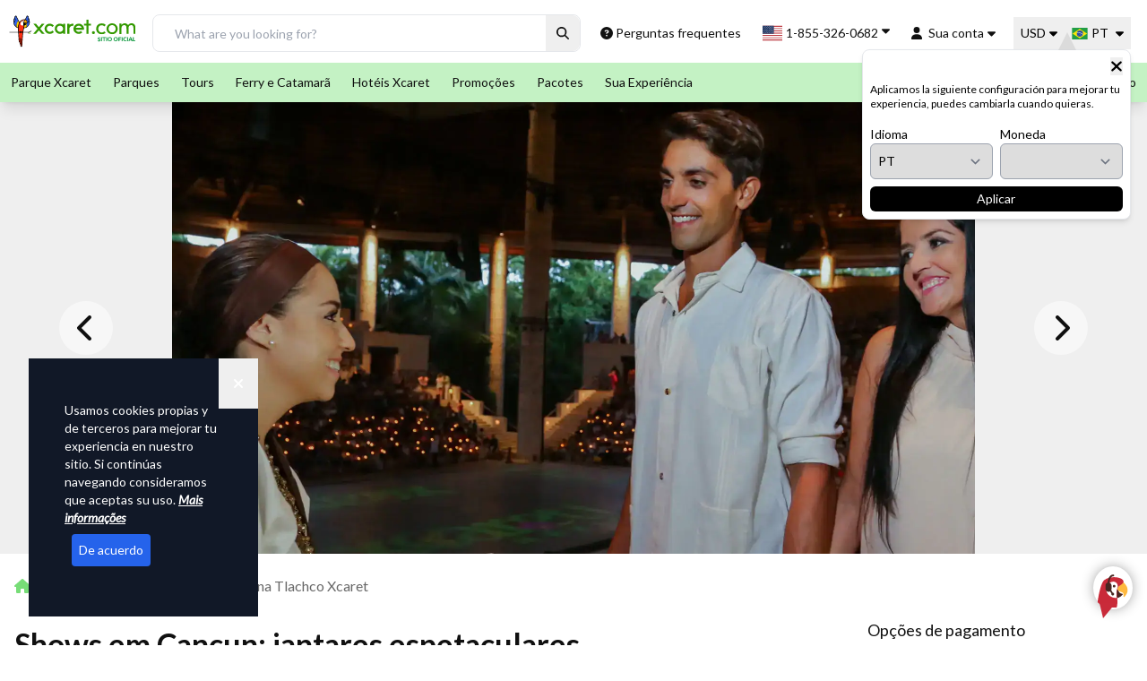

--- FILE ---
content_type: text/html; charset=utf-8
request_url: https://www.xcaret.com/pt/atracoes/jantar-xcaret-mexico-espectacular/
body_size: 73500
content:
<!DOCTYPE html><html lang="pt"><head><meta charSet="utf-8"/><meta name="robots" content="index, follow"/><title>Shows em Cancún | Jantar Xcaret México Espectacular</title><meta name="description" content="Desfrute do maior show de Cancún, o Xcaret México Espectacular, dos melhores lugares enquanto saboreia um jantar de sete pratos com os sabores do México."/><meta property="og:title" content="Jantar Xcaret México Espectacular | Atividades Opcionais no Xcaret"/><meta property="og:type" content="website"/><meta property="og:url" content="https://www.xcaret.com/pt/atracoes/jantar-xcaret-mexico-espectacular/"/><meta property="fb:app_id" content=" 423163087721156"/><meta property="og:image" content="/assets/xcaret/og/tlachcodinner-og.jpg"/><meta property="og:description" content="O show Xcaret México Espectacular é melhor vivenciado com um jantar gourmet de sete pratos e os melhores lugares do teatro."/><meta name="apple-mobile-web-app-capable" content="yes"/><meta name="twitter:card" content="summary"/><meta name="twitter:creator" content="@xcaret"/><meta property="twitter:url" content="https://www.xcaret.com/pt/atracoes/jantar-xcaret-mexico-espectacular/"/><meta name="twitter:title" value="Cenas México Espectacular | Actividades Opcionales en Xcaret"/><meta name="twitter:description" value="Una cena gourmet de siete tiempos y los mejores asientos del lugar durante el show Xcaret México Espectacular."/><meta name="twitter:image" value="/assets/xcaret/og/tlachcodinner-og.jpg"/><link rel="canonical" href="https://www.xcaret.com/pt/atracoes/jantar-xcaret-mexico-espectacular/"/><meta name="viewport" content="width=device-width, initial-scale=1, minimum-scale=1"/><meta name="format-detection" content="telephone=no"/><meta itemProp="name" content="Xcaret"/><meta property="og:site_name" content="Xcaret"/><link rel="icon" type="image/png" href="/favicon.ico" sizes="any"/><link rel="apple-touch-icon" href="/favicon.ico"/><meta name="theme-color" content="#4299e1"/><meta name="next-head-count" content="25"/><link rel="alternate" hrefLang="es" href="https://www.xcaret.com/es/atracciones/cena-tlachco-xcaret/"/><link rel="alternate" hrefLang="en" href="https://www.xcaret.com/en/attractions/tlachco-dinner-xcaret/"/><link rel="alternate" hrefLang="pt" href="https://www.xcaret.com/pt/atracoes/jantar-xcaret-mexico-espectacular/"/><link data-next-font="" rel="preconnect" href="/" crossorigin="anonymous"/><link rel="preload" href="/_next/static/css/6a6349e15d777062.css" as="style" crossorigin="anonymous"/><link rel="stylesheet" href="/_next/static/css/6a6349e15d777062.css" crossorigin="anonymous" data-n-g=""/><link rel="preload" href="/_next/static/css/0293036622f27d0b.css" as="style" crossorigin="anonymous"/><link rel="stylesheet" href="/_next/static/css/0293036622f27d0b.css" crossorigin="anonymous" data-n-p=""/><link rel="preload" href="/_next/static/css/29b24cbee3649cb3.css" as="style" crossorigin="anonymous"/><link rel="stylesheet" href="/_next/static/css/29b24cbee3649cb3.css" crossorigin="anonymous"/><link rel="preload" href="/_next/static/css/f090c22f4907ec61.css" as="style" crossorigin="anonymous"/><link rel="stylesheet" href="/_next/static/css/f090c22f4907ec61.css" crossorigin="anonymous"/><link rel="preload" href="/_next/static/css/877df56f33dc0cdc.css" as="style" crossorigin="anonymous"/><link rel="stylesheet" href="/_next/static/css/877df56f33dc0cdc.css" crossorigin="anonymous"/><link rel="preload" href="/_next/static/css/e84aa119506e1a97.css" as="style" crossorigin="anonymous"/><link rel="stylesheet" href="/_next/static/css/e84aa119506e1a97.css" crossorigin="anonymous"/><link rel="preload" href="/_next/static/css/e62e3c0854a447c5.css" as="style" crossorigin="anonymous"/><link rel="stylesheet" href="/_next/static/css/e62e3c0854a447c5.css" crossorigin="anonymous"/><link rel="preload" href="/_next/static/css/c81b9d82fc8c3235.css" as="style" crossorigin="anonymous"/><link rel="stylesheet" href="/_next/static/css/c81b9d82fc8c3235.css" crossorigin="anonymous"/><link rel="preload" href="/_next/static/css/000a7dec943d532a.css" as="style" crossorigin="anonymous"/><link rel="stylesheet" href="/_next/static/css/000a7dec943d532a.css" crossorigin="anonymous"/><link rel="preload" href="/_next/static/css/a2fa0343cbaa7445.css" as="style" crossorigin="anonymous"/><link rel="stylesheet" href="/_next/static/css/a2fa0343cbaa7445.css" crossorigin="anonymous"/><link rel="preload" href="/_next/static/css/8800f5fc727a6b7c.css" as="style" crossorigin="anonymous"/><link rel="stylesheet" href="/_next/static/css/8800f5fc727a6b7c.css" crossorigin="anonymous"/><link rel="preload" href="/_next/static/css/662fcaf33887c1a8.css" as="style" crossorigin="anonymous"/><link rel="stylesheet" href="/_next/static/css/662fcaf33887c1a8.css" crossorigin="anonymous"/><link rel="preload" href="/_next/static/css/8c0ccd449fc971bf.css" as="style" crossorigin="anonymous"/><link rel="stylesheet" href="/_next/static/css/8c0ccd449fc971bf.css" crossorigin="anonymous"/><link rel="preload" href="/_next/static/css/4b0cd0a39ca083e7.css" as="style" crossorigin="anonymous"/><link rel="stylesheet" href="/_next/static/css/4b0cd0a39ca083e7.css" crossorigin="anonymous"/><link rel="preload" href="/_next/static/css/b33c3d2999017a61.css" as="style" crossorigin="anonymous"/><link rel="stylesheet" href="/_next/static/css/b33c3d2999017a61.css" crossorigin="anonymous"/><link rel="preload" href="/_next/static/css/8312131cf404b2fb.css" as="style" crossorigin="anonymous"/><link rel="stylesheet" href="/_next/static/css/8312131cf404b2fb.css" crossorigin="anonymous"/><link rel="preload" href="/_next/static/css/01aebce14539e2f6.css" as="style" crossorigin="anonymous"/><link rel="stylesheet" href="/_next/static/css/01aebce14539e2f6.css" crossorigin="anonymous"/><link rel="preload" href="/_next/static/css/97b117da0d02241d.css" as="style" crossorigin="anonymous"/><link rel="stylesheet" href="/_next/static/css/97b117da0d02241d.css" crossorigin="anonymous"/><link rel="preload" href="/_next/static/css/8a506b78ee3e633e.css" as="style" crossorigin="anonymous"/><link rel="stylesheet" href="/_next/static/css/8a506b78ee3e633e.css" crossorigin="anonymous"/><link rel="preload" href="/_next/static/css/f8bb6a8c2fb0a031.css" as="style" crossorigin="anonymous"/><link rel="stylesheet" href="/_next/static/css/f8bb6a8c2fb0a031.css" crossorigin="anonymous"/><link rel="preload" href="/_next/static/css/e1cfed77b10f9222.css" as="style" crossorigin="anonymous"/><link rel="stylesheet" href="/_next/static/css/e1cfed77b10f9222.css" crossorigin="anonymous"/><link rel="preload" href="/_next/static/css/e7a1dd0634c5b959.css" as="style" crossorigin="anonymous"/><link rel="stylesheet" href="/_next/static/css/e7a1dd0634c5b959.css" crossorigin="anonymous"/><link rel="preload" href="/_next/static/css/5e305402fe1ce4d5.css" as="style" crossorigin="anonymous"/><link rel="stylesheet" href="/_next/static/css/5e305402fe1ce4d5.css" crossorigin="anonymous"/><link rel="preload" href="/_next/static/css/32915b2edc3f5a60.css" as="style" crossorigin="anonymous"/><link rel="stylesheet" href="/_next/static/css/32915b2edc3f5a60.css" crossorigin="anonymous"/><noscript data-n-css=""></noscript><script defer="" crossorigin="anonymous" nomodule="" src="/_next/static/chunks/polyfills-78c92fac7aa8fdd8.js"></script><script defer="" src="/_next/static/chunks/1983-51e99c758c8cb432.js" crossorigin="anonymous"></script><script defer="" src="/_next/static/chunks/70124.1682add52f6d8c4f.js" crossorigin="anonymous"></script><script defer="" src="/_next/static/chunks/50674.22e063c3892ae0aa.js" crossorigin="anonymous"></script><script defer="" src="/_next/static/chunks/18522.f01161a44f941805.js" crossorigin="anonymous"></script><script defer="" src="/_next/static/chunks/41246.e716b795e532d530.js" crossorigin="anonymous"></script><script defer="" src="/_next/static/chunks/87564-17aabc02a4f8fe20.js" crossorigin="anonymous"></script><script defer="" src="/_next/static/chunks/88345-2465c9446909c2cb.js" crossorigin="anonymous"></script><script defer="" src="/_next/static/chunks/64603.d8c483ff502ce946.js" crossorigin="anonymous"></script><script defer="" src="/_next/static/chunks/46701.bf224af0c2a4e43f.js" crossorigin="anonymous"></script><script defer="" src="/_next/static/chunks/64527.d27ed03409f76407.js" crossorigin="anonymous"></script><script defer="" src="/_next/static/chunks/83985.5fba71138cffc4d8.js" crossorigin="anonymous"></script><script defer="" src="/_next/static/chunks/48874.ee62952031650cf3.js" crossorigin="anonymous"></script><script defer="" src="/_next/static/chunks/98207.9d046d35ebf90211.js" crossorigin="anonymous"></script><script defer="" src="/_next/static/chunks/25654.f4ee0a945848c830.js" crossorigin="anonymous"></script><script defer="" src="/_next/static/chunks/83385.bb30503333462199.js" crossorigin="anonymous"></script><script defer="" src="/_next/static/chunks/40939-5b171fc4934dbf0d.js" crossorigin="anonymous"></script><script defer="" src="/_next/static/chunks/86490.3397e94d8cd16cb8.js" crossorigin="anonymous"></script><script defer="" src="/_next/static/chunks/11869.523d8e46acdd6839.js" crossorigin="anonymous"></script><script defer="" src="/_next/static/chunks/26407-aa317e6f94a1fdee.js" crossorigin="anonymous"></script><script defer="" src="/_next/static/chunks/66675.b2576b66a90f1788.js" crossorigin="anonymous"></script><script defer="" src="/_next/static/chunks/95398.9c67e02b5cd4d9c6.js" crossorigin="anonymous"></script><script defer="" src="/_next/static/chunks/77095.2c7df32b06c10446.js" crossorigin="anonymous"></script><script defer="" src="/_next/static/chunks/22429.df7dd62ab3bcd994.js" crossorigin="anonymous"></script><script defer="" src="/_next/static/chunks/42860.86a87fb0b752bb8a.js" crossorigin="anonymous"></script><script defer="" src="/_next/static/chunks/67679-790f961b5f8353f2.js" crossorigin="anonymous"></script><script defer="" src="/_next/static/chunks/99686-ca7776baba743de2.js" crossorigin="anonymous"></script><script defer="" src="/_next/static/chunks/18858-2017b40c97081b6c.js" crossorigin="anonymous"></script><script defer="" src="/_next/static/chunks/36730-a4abbd64cd8acc96.js" crossorigin="anonymous"></script><script defer="" src="/_next/static/chunks/82418.c74b6bec080ebbb0.js" crossorigin="anonymous"></script><script defer="" src="/_next/static/chunks/16782.f9d92a5c697691ff.js" crossorigin="anonymous"></script><script defer="" src="/_next/static/chunks/65541-21746b365b310e3d.js" crossorigin="anonymous"></script><script defer="" src="/_next/static/chunks/41656.01c8b4f0dec08f5f.js" crossorigin="anonymous"></script><script defer="" src="/_next/static/chunks/31922-89fbd2fdf8b1c827.js" crossorigin="anonymous"></script><script defer="" src="/_next/static/chunks/15718-362dee5b6d272adb.js" crossorigin="anonymous"></script><script defer="" src="/_next/static/chunks/92-af3c0c3c783dd576.js" crossorigin="anonymous"></script><script defer="" src="/_next/static/chunks/99678.0d86e548c36e309d.js" crossorigin="anonymous"></script><script defer="" src="/_next/static/chunks/12630.4178091747e1e8df.js" crossorigin="anonymous"></script><script defer="" src="/_next/static/chunks/22380.c3a1c13391a05ba1.js" crossorigin="anonymous"></script><script defer="" src="/_next/static/chunks/49379.1d638619ab76ee10.js" crossorigin="anonymous"></script><script defer="" src="/_next/static/chunks/23581.19562154f46d2368.js" crossorigin="anonymous"></script><script defer="" src="/_next/static/chunks/71732.9c487ddb0b1930f3.js" crossorigin="anonymous"></script><script defer="" src="/_next/static/chunks/94781.03241b75879f84bf.js" crossorigin="anonymous"></script><script defer="" src="/_next/static/chunks/63098.84f638af775affba.js" crossorigin="anonymous"></script><script defer="" src="/_next/static/chunks/15388.324a6a8ecf71dec7.js" crossorigin="anonymous"></script><script defer="" src="/_next/static/chunks/48990.5df13bf42b16f1f3.js" crossorigin="anonymous"></script><script defer="" src="/_next/static/chunks/59823.28cb1b18cc67819e.js" crossorigin="anonymous"></script><script defer="" src="/_next/static/chunks/47781.8698afce2a613761.js" crossorigin="anonymous"></script><script defer="" src="/_next/static/chunks/83356.3457cbf4bbab2d91.js" crossorigin="anonymous"></script><script defer="" src="/_next/static/chunks/67665.bb0e7965b339344e.js" crossorigin="anonymous"></script><script defer="" src="/_next/static/chunks/76077.8e649bd1ec69b79a.js" crossorigin="anonymous"></script><script defer="" src="/_next/static/chunks/17389.13e8b3c8ce0e3848.js" crossorigin="anonymous"></script><script defer="" src="/_next/static/chunks/50816.ca122fe69d4d7dd8.js" crossorigin="anonymous"></script><script defer="" src="/_next/static/chunks/41625.acc2c4a8fc310d3d.js" crossorigin="anonymous"></script><script src="/_next/static/chunks/webpack-4ca081b1fcf9b95e.js" defer="" crossorigin="anonymous"></script><script src="/_next/static/chunks/framework-673e6aa2bef621e1.js" defer="" crossorigin="anonymous"></script><script src="/_next/static/chunks/main-95f7449f3c6bc2b4.js" defer="" crossorigin="anonymous"></script><script src="/_next/static/chunks/pages/_app-28ac3d2790f5e75e.js" defer="" crossorigin="anonymous"></script><script src="/_next/static/chunks/pages/_xcaret/atraccion-5c8e20b109d2e524.js" defer="" crossorigin="anonymous"></script><script src="/_next/static/q0V2dgWxyBekyRY7cGYCV/_buildManifest.js" defer="" crossorigin="anonymous"></script><script src="/_next/static/q0V2dgWxyBekyRY7cGYCV/_ssgManifest.js" defer="" crossorigin="anonymous"></script><style>.svg-inline--fa{display:inline-block;font-size:inherit;height:1em;overflow:visible;vertical-align:-.125em} ._hj-widget-container div{z-index:1 !important;}</style><style id="__jsx-b1144f23431ae8a9">.result-content.jsx-b1144f23431ae8a9{top:2.5rem;-webkit-border-radius:5px;-moz-border-radius:5px;border-radius:5px;-webkit-box-shadow:0 4px 12px rgba(0,0,0,.1);-moz-box-shadow:0 4px 12px rgba(0,0,0,.1);box-shadow:0 4px 12px rgba(0,0,0,.1)}.result.jsx-b1144f23431ae8a9{width:100%;padding:.5rem 1.2rem;background-color:white;cursor:pointer;display:block;text-align:left;border-bottom:1px solid#f8f8f8;font-size:13px;color:#002d72}.result.jsx-b1144f23431ae8a9:hover{background-color:#390;color:#101010}</style><style id="__jsx-4b229382a766fa66">.flatpickr-calendar{background:transparent;opacity:0;display:none;text-align:center;visibility:hidden;padding:0;-webkit-animation:none;-moz-animation:none;-o-animation:none;animation:none;direction:ltr;border:0;font-size:14px;line-height:24px;-webkit-border-radius:5px;-moz-border-radius:5px;border-radius:5px;position:absolute;width:340px;-webkit-box-sizing:border-box;-moz-box-sizing:border-box;box-sizing:border-box;-ms-touch-action:manipulation;touch-action:manipulation;-webkit-box-shadow:0 0#0000,0 0#0000,0 0 16px 2px rgba(0,0,0,.1);-moz-box-shadow:0 0#0000,0 0#0000,0 0 16px 2px rgba(0,0,0,.1);box-shadow:0 0#0000,0 0#0000,0 0 16px 2px rgba(0,0,0,.1)}.flatpickr-calendar.open,.flatpickr-calendar.inline{opacity:1;max-height:640px;visibility:visible}.flatpickr-calendar.open{display:inline-block;z-index:60}.flatpickr-calendar.open.arrowTop{margin-top:1rem}.flatpickr-calendar.open.arrowBottom{margin-top:-1rem}.flatpickr-calendar.animate.open{-webkit-animation:fpFadeInDown 300ms cubic-bezier(.23,1,.32,1);-moz-animation:fpFadeInDown 300ms cubic-bezier(.23,1,.32,1);-o-animation:fpFadeInDown 300ms cubic-bezier(.23,1,.32,1);animation:fpFadeInDown 300ms cubic-bezier(.23,1,.32,1)}.flatpickr-calendar.inline{display:block;position:relative;top:2px}.flatpickr-calendar.static{position:absolute;top:-webkit-calc(100% + 2px);top:-moz-calc(100% + 2px);top:calc(100% + 2px)}.flatpickr-calendar.static.open{z-index:999;display:block}.flatpickr-calendar.multiMonth .flatpickr-days .dayContainer:nth-child(n+1) .flatpickr-day.inRange:nth-child(7n+7){-webkit-box-shadow:none!important;-moz-box-shadow:none!important;box-shadow:none!important}.flatpickr-calendar.multiMonth .flatpickr-days .dayContainer:nth-child(n+2) .flatpickr-day.inRange:nth-child(7n+1){-webkit-box-shadow:-2px 0 0#e6e6e6,5px 0 0#e6e6e6;-moz-box-shadow:-2px 0 0#e6e6e6,5px 0 0#e6e6e6;box-shadow:-2px 0 0#e6e6e6,5px 0 0#e6e6e6}.flatpickr-calendar .hasWeeks .dayContainer,.flatpickr-calendar .hasTime .dayContainer{border-bottom:0;-webkit-border-bottom-right-radius:0;-moz-border-radius-bottomright:0;border-bottom-right-radius:0;-webkit-border-bottom-left-radius:0;-moz-border-radius-bottomleft:0;border-bottom-left-radius:0}.flatpickr-calendar .hasWeeks .dayContainer{border-left:0}.flatpickr-calendar.showTimeInput.hasTime .flatpickr-time{height:40px;border-top:1px solid#eceef1}.flatpickr-calendar.showTimeInput.hasTime .flatpickr-innerContainer{border-bottom:0}.flatpickr-calendar.showTimeInput.hasTime .flatpickr-time{border:1px solid#eceef1}.flatpickr-calendar.noCalendar.hasTime .flatpickr-time{height:auto}.flatpickr-calendar:before,.flatpickr-calendar:after{position:absolute;display:block;pointer-events:none;border:solid transparent;content:"";height:0;width:0;left:50%;-webkit-transform:translatex(-50%);-moz-transform:translatex(-50%);-ms-transform:translatex(-50%);-o-transform:translatex(-50%);transform:translatex(-50%)}.flatpickr-calendar.rightMost:before,.flatpickr-calendar.rightMost:after{left:auto;right:22px}.flatpickr-calendar:before{border-bottom-width:12px;border-left-width:9px;border-right-width:9px;margin:0}.flatpickr-calendar:after{border-top-width:12px;border-left-width:9px;border-right-width:9px;margin:0}.flatpickr-calendar.arrowTop:before{bottom:100%}.flatpickr-calendar.arrowTop:before{border-bottom-color:white}.flatpickr-calendar.arrowBottom:before,.flatpickr-calendar.arrowBottom:after{top:100%}.flatpickr-calendar.arrowBottom:after{border-top-color:white}.flatpickr-calendar:focus{outline:0}.flatpickr-wrapper{position:relative;display:inline-block}.flatpickr-months{display:-webkit-box;display:-webkit-flex;display:-ms-flexbox;display:-webkit-box;display:-webkit-flex;display:-moz-box;display:-ms-flexbox;display:flex;position:relative}.flatpickr-months .flatpickr-month{background:#000;color:#fff;fill:#5a6171;height:36px;line-height:1;text-align:center;position:relative;-webkit-user-select:none;-moz-user-select:none;-ms-user-select:none;user-select:none;overflow:hidden;-webkit-box-flex:1;-webkit-flex:1;-ms-flex:1;-moz-box-flex:1;flex:1}.flatpickr-months .flatpickr-prev-month,.flatpickr-months .flatpickr-next-month{text-decoration:none;cursor:pointer;position:absolute;top:0px;bottom:0px;padding:10px;z-index:3;color:#fff;fill:#fff}.flatpickr-months .flatpickr-prev-month.disabled,.flatpickr-months .flatpickr-next-month.disabled{display:none}.flatpickr-months .flatpickr-prev-month i,.flatpickr-months .flatpickr-next-month i{position:relative}.flatpickr-months .flatpickr-prev-month.flatpickr-prev-month,.flatpickr-months .flatpickr-next-month.flatpickr-prev-month{left:0}.flatpickr-months .flatpickr-prev-month.flatpickr-next-month,.flatpickr-months .flatpickr-next-month.flatpickr-next-month{right:0}.flatpickr-months .flatpickr-prev-month:hover,.flatpickr-months .flatpickr-next-month:hover{color:#bbb}.flatpickr-months .flatpickr-prev-month:hover svg,.flatpickr-months .flatpickr-next-month:hover svg{fill:#fff}.flatpickr-months .flatpickr-prev-month svg,.flatpickr-months .flatpickr-next-month svg{width:14px;height:14px}.flatpickr-months .flatpickr-prev-month svg path,.flatpickr-months .flatpickr-next-month svg path{-webkit-transition:fill.1s;-moz-transition:fill.1s;-o-transition:fill.1s;transition:fill.1s;fill:inherit}.numInputWrapper{position:relative;height:auto}.numInputWrapper input,.numInputWrapper span{display:inline-block}.numInputWrapper input{width:100%}.numInputWrapper input::-ms-clear{display:none}.numInputWrapper input::-webkit-outer-spin-button,.numInputWrapper input::-webkit-inner-spin-button{margin:0;-webkit-appearance:none}.numInputWrapper span{position:absolute;right:0;width:14px;padding:0 4px 0 2px;height:50%;line-height:50%;opacity:1;cursor:pointer;-webkit-box-sizing:border-box;-moz-box-sizing:border-box;box-sizing:border-box}.numInputWrapper span:hover{background:rgba(0,0,0,.1)}.numInputWrapper span:active{background:rgba(0,0,0,.2)}.numInputWrapper span:after{display:block;content:"";position:absolute}.numInputWrapper span.arrowUp{top:0;border-bottom:0}.numInputWrapper span.arrowUp:after{border-left:4px solid transparent;border-right:4px solid transparent;border-bottom:4px solid rgba(72,72,72,.6);top:26%}.numInputWrapper span.arrowDown{top:50%}.numInputWrapper span.arrowDown:after{border-left:4px solid transparent;border-right:4px solid transparent;border-top:4px solid rgba(72,72,72,.6);top:40%}.numInputWrapper span svg{width:inherit;height:auto}.numInputWrapper span svg path{fill:rgba(90,97,113,.5)}.numInputWrapper:hover{background:rgba(0,0,0,.05)}.numInputWrapper:hover span{opacity:1}.flatpickr-current-month{font-size:135%;line-height:inherit;font-weight:300;color:inherit;position:absolute;width:75%;left:12.5%;top:0;bottom:0;padding:0;line-height:1;height:24px;margin:auto;display:inline-block;text-align:center;-webkit-transform:translate3d(0px,0px,0px);-moz-transform:translate3d(0px,0px,0px);transform:translate3d(0px,0px,0px)}.flatpickr-current-month .flatpickr-monthDropdown-months{background:inherit;color:#fff;-webkit-appearance:auto;-moz-appearance:auto;-o-text-overflow:"";text-overflow:"";padding-right:0}.flatpickr-current-month option{background:white;color:black}.flatpickr-current-month span.cur-month{font-family:inherit;font-weight:700;color:inherit;display:inline-block;margin-left:.5ch;padding:0}.flatpickr-current-month span.cur-month:hover{background:rgba(0,0,0,.05)}.flatpickr-current-month .numInputWrapper{width:6ch;width:7ch\0;display:inline-block}.flatpickr-current-month .numInputWrapper span.arrowUp:after{border-bottom-color:white}.flatpickr-current-month .numInputWrapper span.arrowDown:after{border-top-color:white}.flatpickr-current-month input.cur-year{background:transparent;-webkit-box-sizing:border-box;-moz-box-sizing:border-box;box-sizing:border-box;color:inherit;cursor:text;padding:0 0 0 .5ch;margin:0;display:inline-block;font-size:inherit;font-family:inherit;font-weight:300;line-height:inherit;height:auto;border:0;-webkit-border-radius:0;-moz-border-radius:0;border-radius:0;vertical-align:initial;-webkit-appearance:textfield;-moz-appearance:textfield;-ms-appearance:textfield;appearance:textfield}.flatpickr-current-month input.cur-year:focus{outline:0}.flatpickr-current-month input.cur-year[disabled],.flatpickr-current-month input.cur-year[disabled]:hover{font-size:100%;color:rgba(90,97,113,.5);background:transparent;pointer-events:none}.flatpickr-weekdays{text-align:center;border-left:1px solid#eceef1;border-right:1px solid#eceef1;overflow:hidden;width:100%;display:-webkit-box;display:-webkit-flex;display:-ms-flexbox;display:-webkit-box;display:-webkit-flex;display:-moz-box;display:-ms-flexbox;display:flex;-webkit-box-align:center;-webkit-align-items:center;-ms-flex-align:center;-moz-box-align:center;align-items:center;height:28px}.flatpickr-weekdays .flatpickr-weekdaycontainer{display:-webkit-box;display:-webkit-flex;display:-ms-flexbox;display:-webkit-box;display:-webkit-flex;display:-moz-box;display:-ms-flexbox;display:flex;-webkit-box-flex:1;-webkit-flex:1;-ms-flex:1;-moz-box-flex:1;flex:1}span.flatpickr-weekday{cursor:default;font-size:90%;background:#fff;color:#0c4479;line-height:1;margin:0;text-align:center;display:block;-webkit-box-flex:1;-webkit-flex:1;-ms-flex:1;-moz-box-flex:1;flex:1;font-weight:900}.dayContainer,.flatpickr-weeks{padding:1px 0 0 0}.flatpickr-days{position:relative;overflow:hidden;display:-webkit-box;display:-webkit-flex;display:-ms-flexbox;display:-webkit-box;display:-webkit-flex;display:-moz-box;display:-ms-flexbox;display:flex;-webkit-box-align:start;-webkit-align-items:flex-start;-ms-flex-align:start;-moz-box-align:start;align-items:flex-start;width:340px;border-left:1px solid#eceef1;border-right:1px solid#eceef1}.flatpickr-days:focus{outline:0}.dayContainer{padding:0;outline:0;text-align:left;width:340px;min-width:340px;max-width:340px;-webkit-box-sizing:border-box;-moz-box-sizing:border-box;box-sizing:border-box;display:inline-block;display:-ms-flexbox;display:-webkit-box;display:-webkit-flex;display:-webkit-box;display:-webkit-flex;display:-moz-box;display:-ms-flexbox;display:flex;-webkit-flex-wrap:wrap;flex-wrap:wrap;-ms-flex-wrap:wrap;-ms-flex-pack:justify;-webkit-justify-content:space-around;justify-content:space-around;-webkit-transform:translate3d(0px,0px,0px);-moz-transform:translate3d(0px,0px,0px);transform:translate3d(0px,0px,0px);opacity:1}.dayContainer+.dayContainer{-webkit-box-shadow:-1px 0 0#eceef1;-moz-box-shadow:-1px 0 0#eceef1;box-shadow:-1px 0 0#eceef1}.flatpickr-day{background:none;border:1px solid transparent;-webkit-border-radius:5px;-moz-border-radius:5px;border-radius:5px;-webkit-box-sizing:border-box;-moz-box-sizing:border-box;box-sizing:border-box;color:#0c4479;cursor:pointer;font-weight:400;width:15%;-webkit-flex-basis:15%;-ms-flex-preferred-size:15%;flex-basis:15%;max-width:48px;height:48px;line-height:48px;margin:0;display:inline-block;position:relative;-webkit-box-pack:center;-webkit-justify-content:center;-ms-flex-pack:center;-moz-box-pack:center;justify-content:center;text-align:center}.flatpickr-day .prices-wrapper .prices{color:#a0aec0}.flatpickr-day.selected .prices{color:#0c4479}.flatpickr-day.inRange,.flatpickr-day.prevMonthDay.inRange,.flatpickr-day.nextMonthDay.inRange,.flatpickr-day.today.inRange,.flatpickr-day.prevMonthDay.today.inRange,.flatpickr-day.nextMonthDay.today.inRange,.flatpickr-day:hover,.flatpickr-day.prevMonthDay:hover,.flatpickr-day.nextMonthDay:hover,.flatpickr-day:focus,.flatpickr-day.prevMonthDay:focus,.flatpickr-day.nextMonthDay:focus{cursor:pointer;outline:0;background:#e2e2e2;border-color:#e2e2e2}.flatpickr-day.today{border-color:#bbb}.flatpickr-day.today:hover,.flatpickr-day.today:focus{border-color:#bbb;background:#bbb;color:#fff}.flatpickr-day.selected,.flatpickr-day.startRange,.flatpickr-day.endRange,.flatpickr-day.selected.inRange,.flatpickr-day.startRange.inRange,.flatpickr-day.endRange.inRange,.flatpickr-day.selected:focus,.flatpickr-day.startRange:focus,.flatpickr-day.endRange:focus,.flatpickr-day.selected:hover,.flatpickr-day.startRange:hover,.flatpickr-day.endRange:hover,.flatpickr-day.selected.prevMonthDay,.flatpickr-day.startRange.prevMonthDay,.flatpickr-day.endRange.prevMonthDay,.flatpickr-day.selected.nextMonthDay,.flatpickr-day.startRange.nextMonthDay,.flatpickr-day.endRange.nextMonthDay{background:#ff5a5f;-webkit-box-shadow:none;-moz-box-shadow:none;box-shadow:none;color:#0c4479;border-color:#ff5a5f}.flatpickr-day.selected.startRange,.flatpickr-day.startRange.startRange,.flatpickr-day.endRange.startRange{-webkit-border-radius:50px 0 0 50px;-moz-border-radius:50px 0 0 50px;border-radius:50px 0 0 50px}.flatpickr-day.selected.endRange,.flatpickr-day.startRange.endRange,.flatpickr-day.endRange.endRange{-webkit-border-radius:0 50px 50px 0;-moz-border-radius:0 50px 50px 0;border-radius:0 50px 50px 0}.flatpickr-day.selected.startRange+.endRange:not(:nth-child(7n+1)),.flatpickr-day.startRange.startRange+.endRange:not(:nth-child(7n+1)),.flatpickr-day.endRange.startRange+.endRange:not(:nth-child(7n+1)){-webkit-box-shadow:-10px 0 0#ff5a5f;-moz-box-shadow:-10px 0 0#ff5a5f;box-shadow:-10px 0 0#ff5a5f}.flatpickr-day.selected.startRange.endRange,.flatpickr-day.startRange.startRange.endRange,.flatpickr-day.endRange.startRange.endRange{-webkit-border-radius:50px;-moz-border-radius:50px;border-radius:50px}.flatpickr-day.inRange{-webkit-border-radius:0;-moz-border-radius:0;border-radius:0;-webkit-box-shadow:-5px 0 0#e2e2e2,5px 0 0#e2e2e2;-moz-box-shadow:-5px 0 0#e2e2e2,5px 0 0#e2e2e2;box-shadow:-5px 0 0#e2e2e2,5px 0 0#e2e2e2}.flatpickr-day.disabled,.flatpickr-day.disabled:hover,.flatpickr-day.prevMonthDay,.flatpickr-day.nextMonthDay,.flatpickr-day.notAllowed,.flatpickr-day.notAllowed.prevMonthDay,.flatpickr-day.notAllowed.nextMonthDay{color:rgba(72,72,72,.3);background:transparent;border-color:transparent;cursor:default}.flatpickr-day.disabled,.flatpickr-day.disabled:hover{cursor:not-allowed;color:rgba(72,72,72,.1)}.flatpickr-day.week.selected{-webkit-border-radius:0;-moz-border-radius:0;border-radius:0;-webkit-box-shadow:-5px 0 0#ff5a5f,5px 0 0#ff5a5f;-moz-box-shadow:-5px 0 0#ff5a5f,5px 0 0#ff5a5f;box-shadow:-5px 0 0#ff5a5f,5px 0 0#ff5a5f}.flatpickr-day.hidden{visibility:hidden}.rangeMode .flatpickr-day{margin-top:1px}.flatpickr-weekwrapper{display:inline-block;float:left}.flatpickr-weekwrapper .flatpickr-weeks{padding:0 12px;border-left:1px solid#eceef1}.flatpickr-weekwrapper .flatpickr-weekday{float:none;width:100%;line-height:28px}.flatpickr-weekwrapper span.flatpickr-day,.flatpickr-weekwrapper span.flatpickr-day:hover{display:block;width:100%;max-width:none;color:rgba(72,72,72,.3);background:transparent;cursor:default;border:none}.flatpickr-innerContainer{display:block;display:-webkit-box;display:-webkit-flex;display:-ms-flexbox;display:-webkit-box;display:-webkit-flex;display:-moz-box;display:-ms-flexbox;display:flex;-webkit-box-sizing:border-box;-moz-box-sizing:border-box;box-sizing:border-box;overflow:hidden;background:#fff}.flatpickr-rContainer{display:inline-block;padding:0;-webkit-box-sizing:border-box;-moz-box-sizing:border-box;box-sizing:border-box}.flatpickr-rContainer .flatpickr-labels{background-color:#edf2f7}.flatpickr-rContainer .flatpickr-labels .flatpickr-discount-10{color:#2374c1}.flatpickr-rContainer .flatpickr-labels .flatpickr-discount-15{color:#f8b621}.flatpickr-time{text-align:center;outline:0;display:block;height:0;line-height:40px;max-height:40px;-webkit-box-sizing:border-box;-moz-box-sizing:border-box;box-sizing:border-box;overflow:hidden;display:-webkit-box;display:-webkit-flex;display:-ms-flexbox;display:-webkit-box;display:-webkit-flex;display:-moz-box;display:-ms-flexbox;display:flex;background:#fff;-webkit-border-radius:0 0 5px 5px;-moz-border-radius:0 0 5px 5px;border-radius:0 0 5px 5px}.flatpickr-time:after{content:"";display:table;clear:both}.flatpickr-time .numInputWrapper{-webkit-box-flex:1;-webkit-flex:1;-ms-flex:1;-moz-box-flex:1;flex:1;width:40%;height:40px;float:left}.flatpickr-time .numInputWrapper span.arrowUp:after{border-bottom-color:#484848}.flatpickr-time .numInputWrapper span.arrowDown:after{border-top-color:#484848}.flatpickr-time.hasSeconds .numInputWrapper{width:26%}.flatpickr-time.time24hr .numInputWrapper{width:49%}.flatpickr-time input{background:transparent;-webkit-box-shadow:none;-moz-box-shadow:none;box-shadow:none;border:0;-webkit-border-radius:0;-moz-border-radius:0;border-radius:0;text-align:center;margin:0;padding:0;height:inherit;line-height:inherit;color:#484848;font-size:14px;position:relative;-webkit-box-sizing:border-box;-moz-box-sizing:border-box;box-sizing:border-box;-webkit-appearance:textfield;-moz-appearance:textfield;-ms-appearance:textfield;appearance:textfield}.flatpickr-time input.flatpickr-hour{font-weight:bold}.flatpickr-time input.flatpickr-minute,.flatpickr-time input.flatpickr-second{font-weight:400}.flatpickr-time input:focus{outline:0;border:0}.flatpickr-time .flatpickr-time-separator,.flatpickr-time .flatpickr-am-pm{height:inherit;display:inline-block;float:left;line-height:inherit;color:#484848;font-weight:bold;width:2%;-webkit-user-select:none;-moz-user-select:none;-ms-user-select:none;user-select:none;-webkit-align-self:center;-ms-flex-item-align:center;align-self:center}.flatpickr-time .flatpickr-am-pm{outline:0;width:18%;cursor:pointer;text-align:center;font-weight:400}.flatpickr-time input:hover,.flatpickr-time .flatpickr-am-pm:hover,.flatpickr-time input:focus,.flatpickr-time .flatpickr-am-pm:focus{background:#eaeaea}.flatpickr-input{width:100%}.flatpickr-input[readonly]{cursor:pointer}@-webkit-keyframes fpFadeInDown{from{opacity:0;-webkit-transform:translate3d(0,-20px,0);-moz-transform:translate3d(0,-20px,0);transform:translate3d(0,-20px,0)}to{opacity:1;-webkit-transform:translate3d(0,0,0);-moz-transform:translate3d(0,0,0);transform:translate3d(0,0,0)}}@-webkit-keyframes fpFadeInDown{from{opacity:0;-webkit-transform:translate3d(0,-20px,0);transform:translate3d(0,-20px,0)}to{opacity:1;-webkit-transform:translate3d(0,0,0);transform:translate3d(0,0,0)}}@-moz-keyframes fpFadeInDown{from{opacity:0;-webkit-transform:translate3d(0,-20px,0);-moz-transform:translate3d(0,-20px,0);transform:translate3d(0,-20px,0)}to{opacity:1;-webkit-transform:translate3d(0,0,0);-moz-transform:translate3d(0,0,0);transform:translate3d(0,0,0)}}@-o-keyframes fpFadeInDown{from{opacity:0;-webkit-transform:translate3d(0,-20px,0);transform:translate3d(0,-20px,0)}to{opacity:1;-webkit-transform:translate3d(0,0,0);transform:translate3d(0,0,0)}}@keyframes fpFadeInDown{from{opacity:0;-webkit-transform:translate3d(0,-20px,0);-moz-transform:translate3d(0,-20px,0);transform:translate3d(0,-20px,0)}to{opacity:1;-webkit-transform:translate3d(0,0,0);-moz-transform:translate3d(0,0,0);transform:translate3d(0,0,0)}}</style><style id="__jsx-2abef2270f3c2aa4">.calendarLight>.icon{position:absolute;top:50%;right:.85rem;-webkit-transform:translatey(-50%);-moz-transform:translatey(-50%);-ms-transform:translatey(-50%);-o-transform:translatey(-50%);transform:translatey(-50%)}.flatpickr-calendar>.flatpickr-spinner{position:absolute;width:100%;height:100%;background-color:rgba(255,255,255,.7);z-index:80;display:-webkit-box;display:-webkit-flex;display:-moz-box;display:-ms-flexbox;display:flex;-webkit-box-orient:vertical;-webkit-box-direction:normal;-webkit-flex-direction:column;-moz-box-orient:vertical;-moz-box-direction:normal;-ms-flex-direction:column;flex-direction:column;-webkit-box-pack:center;-webkit-justify-content:center;-moz-box-pack:center;-ms-flex-pack:center;justify-content:center;font-weight:800;color:#1a202c;-webkit-box-align:center;-webkit-align-items:center;-moz-box-align:center;-ms-flex-align:center;align-items:center}.dayContainer .flatpickr-disabled{color:#e2e2e2}.flatpickr-day>.bg-discount-10{background-color:#6fb0ed;z-index:-1}.flatpickr-day>.bg-discount-15{background-color:#ffd371;z-index:-1}</style><style id="__jsx-7b6f23f90d87d9a3">svg:not(:root).svg-inline--fa{overflow:visible}.svg-inline--fa{display:inline-block;font-size:inherit;height:1em;overflow:visible;vertical-align:-.125em}.svg-inline--fa.fa-lg{vertical-align:-.225em}.svg-inline--fa.fa-w-1{width:.0625em}.svg-inline--fa.fa-w-2{width:.125em}.svg-inline--fa.fa-w-3{width:.1875em}.svg-inline--fa.fa-w-4{width:.25em}.svg-inline--fa.fa-w-5{width:.3125em}.svg-inline--fa.fa-w-6{width:.375em}.svg-inline--fa.fa-w-7{width:.4375em}.svg-inline--fa.fa-w-8{width:.5em}.svg-inline--fa.fa-w-9{width:.5625em}.svg-inline--fa.fa-w-10{width:.625em}.svg-inline--fa.fa-w-11{width:.6875em}.svg-inline--fa.fa-w-12{width:.75em}.svg-inline--fa.fa-w-13{width:.8125em}.svg-inline--fa.fa-w-14{width:.875em}.svg-inline--fa.fa-w-15{width:.9375em}.svg-inline--fa.fa-w-16{width:1em}.svg-inline--fa.fa-w-17{width:1.0625em}.svg-inline--fa.fa-w-18{width:1.125em}.svg-inline--fa.fa-w-19{width:1.1875em}.svg-inline--fa.fa-w-20{width:1.25em}.svg-inline--fa.fa-pull-left{margin-right:.3em;width:auto}.svg-inline--fa.fa-pull-right{margin-left:.3em;width:auto}.svg-inline--fa.fa-border{height:1.5em}.svg-inline--fa.fa-li{width:2em}.svg-inline--fa.fa-fw{width:1.25em}.fa-layers svg.svg-inline--fa{bottom:0;left:0;margin:auto;position:absolute;right:0;top:0}.fa-layers{display:inline-block;height:1em;position:relative;text-align:center;vertical-align:-.125em;width:1em}.fa-layers svg.svg-inline--fa{-webkit-transform-origin:center center;-moz-transform-origin:center center;-ms-transform-origin:center center;-o-transform-origin:center center;transform-origin:center center}.fa-layers-text,.fa-layers-counter{display:inline-block;position:absolute;text-align:center}.fa-layers-text{left:50%;top:50%;-webkit-transform:translate(-50%,-50%);-moz-transform:translate(-50%,-50%);-ms-transform:translate(-50%,-50%);-o-transform:translate(-50%,-50%);transform:translate(-50%,-50%);-webkit-transform-origin:center center;-moz-transform-origin:center center;-ms-transform-origin:center center;-o-transform-origin:center center;transform-origin:center center}.fa-layers-counter{background-color:#ff253a;-webkit-border-radius:1em;-moz-border-radius:1em;border-radius:1em;-webkit-box-sizing:border-box;-moz-box-sizing:border-box;box-sizing:border-box;color:#fff;height:1.5em;line-height:1;max-width:5em;min-width:1.5em;overflow:hidden;padding:.25em;right:0;-o-text-overflow:ellipsis;text-overflow:ellipsis;top:0;-webkit-transform:scale(.25);-moz-transform:scale(.25);-ms-transform:scale(.25);-o-transform:scale(.25);transform:scale(.25);-webkit-transform-origin:top right;-moz-transform-origin:top right;-ms-transform-origin:top right;-o-transform-origin:top right;transform-origin:top right}.fa-layers-bottom-right{bottom:0;right:0;top:auto;-webkit-transform:scale(.25);-moz-transform:scale(.25);-ms-transform:scale(.25);-o-transform:scale(.25);transform:scale(.25);-webkit-transform-origin:bottom right;-moz-transform-origin:bottom right;-ms-transform-origin:bottom right;-o-transform-origin:bottom right;transform-origin:bottom right}.fa-layers-bottom-left{bottom:0;left:0;right:auto;top:auto;-webkit-transform:scale(.25);-moz-transform:scale(.25);-ms-transform:scale(.25);-o-transform:scale(.25);transform:scale(.25);-webkit-transform-origin:bottom left;-moz-transform-origin:bottom left;-ms-transform-origin:bottom left;-o-transform-origin:bottom left;transform-origin:bottom left}.fa-layers-top-right{right:0;top:0;-webkit-transform:scale(.25);-moz-transform:scale(.25);-ms-transform:scale(.25);-o-transform:scale(.25);transform:scale(.25);-webkit-transform-origin:top right;-moz-transform-origin:top right;-ms-transform-origin:top right;-o-transform-origin:top right;transform-origin:top right}.fa-layers-top-left{left:0;right:auto;top:0;-webkit-transform:scale(.25);-moz-transform:scale(.25);-ms-transform:scale(.25);-o-transform:scale(.25);transform:scale(.25);-webkit-transform-origin:top left;-moz-transform-origin:top left;-ms-transform-origin:top left;-o-transform-origin:top left;transform-origin:top left}.fa-lg{font-size:1.33333em;line-height:.75em;vertical-align:-.0667em}.fa-xs{font-size:.75em}.fa-sm{font-size:.875em}.fa-1x{font-size:1em}.fa-2x{font-size:2em}.fa-3x{font-size:3em}.fa-4x{font-size:4em}.fa-5x{font-size:5em}.fa-6x{font-size:6em}.fa-7x{font-size:7em}.fa-8x{font-size:8em}.fa-9x{font-size:9em}.fa-10x{font-size:10em}.fa-fw{text-align:center;width:1.25em}.fa-ul{list-style-type:none;margin-left:2.5em;padding-left:0}.fa-ul>li{position:relative}.fa-li{left:-2em;position:absolute;text-align:center;width:2em;line-height:inherit}.fa-border{border:solid.08em#eee;-webkit-border-radius:.1em;-moz-border-radius:.1em;border-radius:.1em;padding:.2em .25em .15em}.fa-pull-left{float:left}.fa-pull-right{float:right}.fa.fa-pull-left,.fas.fa-pull-left,.far.fa-pull-left,.fal.fa-pull-left,.fab.fa-pull-left{margin-right:.3em}.fa.fa-pull-right,.fas.fa-pull-right,.far.fa-pull-right,.fal.fa-pull-right,.fab.fa-pull-right{margin-left:.3em}.fa-spin{-webkit-animation:fa-spin 2s infinite linear;-moz-animation:fa-spin 2s infinite linear;-o-animation:fa-spin 2s infinite linear;animation:fa-spin 2s infinite linear}.fa-pulse{-webkit-animation:fa-spin 1s infinite steps(8);-moz-animation:fa-spin 1s infinite steps(8);-o-animation:fa-spin 1s infinite steps(8);animation:fa-spin 1s infinite steps(8)}@-webkit-keyframes fa-spin{0%{-webkit-transform:rotate(0deg);-moz-transform:rotate(0deg);-o-transform:rotate(0deg);transform:rotate(0deg)}100%{-webkit-transform:rotate(360deg);-moz-transform:rotate(360deg);-o-transform:rotate(360deg);transform:rotate(360deg)}}@-webkit-keyframes fa-spin{0%{-webkit-transform:rotate(0deg);transform:rotate(0deg)}100%{-webkit-transform:rotate(360deg);transform:rotate(360deg)}}@-moz-keyframes fa-spin{0%{-webkit-transform:rotate(0deg);-moz-transform:rotate(0deg);transform:rotate(0deg)}100%{-webkit-transform:rotate(360deg);-moz-transform:rotate(360deg);transform:rotate(360deg)}}@-o-keyframes fa-spin{0%{-webkit-transform:rotate(0deg);-o-transform:rotate(0deg);transform:rotate(0deg)}100%{-webkit-transform:rotate(360deg);-o-transform:rotate(360deg);transform:rotate(360deg)}}@keyframes fa-spin{0%{-webkit-transform:rotate(0deg);-moz-transform:rotate(0deg);-o-transform:rotate(0deg);transform:rotate(0deg)}100%{-webkit-transform:rotate(360deg);-moz-transform:rotate(360deg);-o-transform:rotate(360deg);transform:rotate(360deg)}}.fa-rotate-90{-ms-filter:"progid:DXImageTransform.Microsoft.BasicImage(rotation=1)";-webkit-transform:rotate(90deg);-moz-transform:rotate(90deg);-ms-transform:rotate(90deg);-o-transform:rotate(90deg);transform:rotate(90deg)}.fa-rotate-180{-ms-filter:"progid:DXImageTransform.Microsoft.BasicImage(rotation=2)";-webkit-transform:rotate(180deg);-moz-transform:rotate(180deg);-ms-transform:rotate(180deg);-o-transform:rotate(180deg);transform:rotate(180deg)}.fa-rotate-270{-ms-filter:"progid:DXImageTransform.Microsoft.BasicImage(rotation=3)";-webkit-transform:rotate(270deg);-moz-transform:rotate(270deg);-ms-transform:rotate(270deg);-o-transform:rotate(270deg);transform:rotate(270deg)}.fa-flip-horizontal{-ms-filter:"progid:DXImageTransform.Microsoft.BasicImage(rotation=0, mirror=1)";-webkit-transform:scale(-1,1);-moz-transform:scale(-1,1);-ms-transform:scale(-1,1);-o-transform:scale(-1,1);transform:scale(-1,1)}.fa-flip-vertical{-ms-filter:"progid:DXImageTransform.Microsoft.BasicImage(rotation=2, mirror=1)";-webkit-transform:scale(1,-1);-moz-transform:scale(1,-1);-ms-transform:scale(1,-1);-o-transform:scale(1,-1);transform:scale(1,-1)}.fa-flip-both,.fa-flip-horizontal.fa-flip-vertical{-ms-filter:"progid:DXImageTransform.Microsoft.BasicImage(rotation=2, mirror=1)";-webkit-transform:scale(-1,-1);-moz-transform:scale(-1,-1);-ms-transform:scale(-1,-1);-o-transform:scale(-1,-1);transform:scale(-1,-1)}:root .fa-rotate-90,:root .fa-rotate-180,:root .fa-rotate-270,:root .fa-flip-horizontal,:root .fa-flip-vertical,:root .fa-flip-both{-webkit-filter:none;filter:none}.fa-stack{display:inline-block;height:2em;position:relative;width:2.5em}.fa-stack-1x,.fa-stack-2x{bottom:0;left:0;margin:auto;position:absolute;right:0;top:0}.svg-inline--fa.fa-stack-1x{height:1em;width:1.25em}.svg-inline--fa.fa-stack-2x{height:2em;width:2.5em}.fa-inverse{color:#fff}.sr-only{border:0;clip:rect(0,0,0,0);height:1px;margin:-1px;overflow:hidden;padding:0;position:absolute;width:1px}.sr-only-focusable:active,.sr-only-focusable:focus{clip:auto;height:auto;margin:0;overflow:visible;position:static;width:auto}</style>
                              <script>!function(e){var n="https://s.go-mpulse.net/boomerang/";if("True"=="True")e.BOOMR_config=e.BOOMR_config||{},e.BOOMR_config.PageParams=e.BOOMR_config.PageParams||{},e.BOOMR_config.PageParams.pci=!0,n="https://s2.go-mpulse.net/boomerang/";if(window.BOOMR_API_key="LSD2S-YAKSZ-7ARWB-3Z45V-MDE3S",function(){function e(){if(!o){var e=document.createElement("script");e.id="boomr-scr-as",e.src=window.BOOMR.url,e.async=!0,i.parentNode.appendChild(e),o=!0}}function t(e){o=!0;var n,t,a,r,d=document,O=window;if(window.BOOMR.snippetMethod=e?"if":"i",t=function(e,n){var t=d.createElement("script");t.id=n||"boomr-if-as",t.src=window.BOOMR.url,BOOMR_lstart=(new Date).getTime(),e=e||d.body,e.appendChild(t)},!window.addEventListener&&window.attachEvent&&navigator.userAgent.match(/MSIE [67]\./))return window.BOOMR.snippetMethod="s",void t(i.parentNode,"boomr-async");a=document.createElement("IFRAME"),a.src="about:blank",a.title="",a.role="presentation",a.loading="eager",r=(a.frameElement||a).style,r.width=0,r.height=0,r.border=0,r.display="none",i.parentNode.appendChild(a);try{O=a.contentWindow,d=O.document.open()}catch(_){n=document.domain,a.src="javascript:var d=document.open();d.domain='"+n+"';void(0);",O=a.contentWindow,d=O.document.open()}if(n)d._boomrl=function(){this.domain=n,t()},d.write("<bo"+"dy onload='document._boomrl();'>");else if(O._boomrl=function(){t()},O.addEventListener)O.addEventListener("load",O._boomrl,!1);else if(O.attachEvent)O.attachEvent("onload",O._boomrl);d.close()}function a(e){window.BOOMR_onload=e&&e.timeStamp||(new Date).getTime()}if(!window.BOOMR||!window.BOOMR.version&&!window.BOOMR.snippetExecuted){window.BOOMR=window.BOOMR||{},window.BOOMR.snippetStart=(new Date).getTime(),window.BOOMR.snippetExecuted=!0,window.BOOMR.snippetVersion=12,window.BOOMR.url=n+"LSD2S-YAKSZ-7ARWB-3Z45V-MDE3S";var i=document.currentScript||document.getElementsByTagName("script")[0],o=!1,r=document.createElement("link");if(r.relList&&"function"==typeof r.relList.supports&&r.relList.supports("preload")&&"as"in r)window.BOOMR.snippetMethod="p",r.href=window.BOOMR.url,r.rel="preload",r.as="script",r.addEventListener("load",e),r.addEventListener("error",function(){t(!0)}),setTimeout(function(){if(!o)t(!0)},3e3),BOOMR_lstart=(new Date).getTime(),i.parentNode.appendChild(r);else t(!1);if(window.addEventListener)window.addEventListener("load",a,!1);else if(window.attachEvent)window.attachEvent("onload",a)}}(),"".length>0)if(e&&"performance"in e&&e.performance&&"function"==typeof e.performance.setResourceTimingBufferSize)e.performance.setResourceTimingBufferSize();!function(){if(BOOMR=e.BOOMR||{},BOOMR.plugins=BOOMR.plugins||{},!BOOMR.plugins.AK){var n=""=="true"?1:0,t="",a="clpkf3ixibyfc2l2hhcq-f-3c0825a0d-clientnsv4-s.akamaihd.net",i="false"=="true"?2:1,o={"ak.v":"39","ak.cp":"371987","ak.ai":parseInt("232312",10),"ak.ol":"0","ak.cr":8,"ak.ipv":4,"ak.proto":"h2","ak.rid":"69c4a50c","ak.r":42169,"ak.a2":n,"ak.m":"a","ak.n":"essl","ak.bpcip":"18.222.162.0","ak.cport":55056,"ak.gh":"23.52.43.81","ak.quicv":"","ak.tlsv":"tls1.3","ak.0rtt":"","ak.0rtt.ed":"","ak.csrc":"-","ak.acc":"","ak.t":"1769617861","ak.ak":"hOBiQwZUYzCg5VSAfCLimQ==pvRMN7VhOGROG7gE0xQTidYXwGtTnx6MThQjMOJPlIHnQoTCm1zHpAiiy2HWixrcZ7i9653lSgMyMvh+TaqH+wKW4BrIGWFzaGvz0mxXCxt+vvwczG5RfE+eAOChvPq5HVBjQvesFNwPzrTD4IQRyoEkhwNDTuaI9zyQ/7GpFg9LLFWfl6AIcwNvyvD+7CAPqguFO+WcOwG38ipvQqbyOke5GynbVdbUo5zpuF/R5FZt4HrGZ61TdIURwag98TprWmX+2Owrt+z5z0rL0UFCoYR12Fc/RgCUHgAmSJC3FYMeR77AEgq0oN42Y+5aL4jjXSd5kyjbXCvpE8kqOEh404bpCVSeq3/hGrCd26n0CshluSTvKCSkK7ssqOZOzU8HUzBWK00WNqZOk+Jl3Bl8TyjRTD7hyC93XfUd59wq/ck=","ak.pv":"132","ak.dpoabenc":"","ak.tf":i};if(""!==t)o["ak.ruds"]=t;var r={i:!1,av:function(n){var t="http.initiator";if(n&&(!n[t]||"spa_hard"===n[t]))o["ak.feo"]=void 0!==e.aFeoApplied?1:0,BOOMR.addVar(o)},rv:function(){var e=["ak.bpcip","ak.cport","ak.cr","ak.csrc","ak.gh","ak.ipv","ak.m","ak.n","ak.ol","ak.proto","ak.quicv","ak.tlsv","ak.0rtt","ak.0rtt.ed","ak.r","ak.acc","ak.t","ak.tf"];BOOMR.removeVar(e)}};BOOMR.plugins.AK={akVars:o,akDNSPreFetchDomain:a,init:function(){if(!r.i){var e=BOOMR.subscribe;e("before_beacon",r.av,null,null),e("onbeacon",r.rv,null,null),r.i=!0}return this},is_complete:function(){return!0}}}}()}(window);</script></head><body class="relative"><div id="__next"><header class="shadow-lg header-gx_headerGx__sia4T" data-elastic-exclude="true"><div class="header-wrapper"><div class="container max-w-screen-xl flex flex-row justify-between items-center mx-auto px-2 pt-3"><a role="button" href="/pt/"><div class="logo_headerLogo__DLxHn "><img alt="Logotipo Parque" width="200" height="40" loading="lazy" src="/assets/three-dots-gray.svg" class="img pb-3" crossorigin="anonymous"/></div></a><nav class="flex-1"><ul class="flex top-header_topNav__jAZbw text-sm mb-2 undefined"><li class="flex-1 search-input option px-3 py-1 relative"><div class="jsx-b1144f23431ae8a9 relative flex justify-start items-stretch pl-4 border z-20   rounded-lg"><div class="jsx-b1144f23431ae8a9 relative flex flex-1 w-[460px]"><input placeholder="What are you looking for?" type="text" autoComplete="off" id="search-input" class="jsx-b1144f23431ae8a9 h-10 px-2 flex-1" value=""/><button type="button" class="jsx-b1144f23431ae8a9 rounded-r-lg h-10 px-3"><svg aria-hidden="true" focusable="false" data-prefix="fas" data-icon="magnifying-glass" class="svg-inline--fa fa-magnifying-glass " role="img" xmlns="http://www.w3.org/2000/svg" viewBox="0 0 512 512"><path fill="currentColor" d="M416 208c0 45.9-14.9 88.3-40 122.7L502.6 457.4c12.5 12.5 12.5 32.8 0 45.3s-32.8 12.5-45.3 0L330.7 376c-34.4 25.2-76.8 40-122.7 40C93.1 416 0 322.9 0 208S93.1 0 208 0S416 93.1 416 208zM208 352a144 144 0 1 0 0-288 144 144 0 1 0 0 288z"></path></svg></button><div class="jsx-b1144f23431ae8a9 absolute w-full left-0 text-gray-900 result-content"></div></div></div></li><li class="w-full"><ul class="flex justify-around items-center"><li class="option py-1"><a href="/pt/perguntas-frequentes/xcaret/"><svg aria-hidden="true" focusable="false" data-prefix="fas" data-icon="circle-question" class="svg-inline--fa fa-circle-question " role="img" xmlns="http://www.w3.org/2000/svg" viewBox="0 0 512 512"><path fill="currentColor" d="M256 512A256 256 0 1 0 256 0a256 256 0 1 0 0 512zM169.8 165.3c7.9-22.3 29.1-37.3 52.8-37.3l58.3 0c34.9 0 63.1 28.3 63.1 63.1c0 22.6-12.1 43.5-31.7 54.8L280 264.4c-.2 13-10.9 23.6-24 23.6c-13.3 0-24-10.7-24-24l0-13.5c0-8.6 4.6-16.5 12.1-20.8l44.3-25.4c4.7-2.7 7.6-7.7 7.6-13.1c0-8.4-6.8-15.1-15.1-15.1l-58.3 0c-3.4 0-6.4 2.1-7.5 5.3l-.4 1.2c-4.4 12.5-18.2 19-30.6 14.6s-19-18.2-14.6-30.6l.4-1.2zM224 352a32 32 0 1 1 64 0 32 32 0 1 1 -64 0z"></path></svg> <!-- -->Perguntas frequentes</a></li><li class="login relative py-1 cursor-pointer"><svg aria-hidden="true" focusable="false" data-prefix="fas" data-icon="spinner" class="svg-inline--fa fa-spinner fa-spin " role="img" xmlns="http://www.w3.org/2000/svg" viewBox="0 0 512 512"><path fill="currentColor" d="M304 48a48 48 0 1 0 -96 0 48 48 0 1 0 96 0zm0 416a48 48 0 1 0 -96 0 48 48 0 1 0 96 0zM48 304a48 48 0 1 0 0-96 48 48 0 1 0 0 96zm464-48a48 48 0 1 0 -96 0 48 48 0 1 0 96 0zM142.9 437A48 48 0 1 0 75 369.1 48 48 0 1 0 142.9 437zm0-294.2A48 48 0 1 0 75 75a48 48 0 1 0 67.9 67.9zM369.1 437A48 48 0 1 0 437 369.1 48 48 0 1 0 369.1 437z"></path></svg></li><li class="relative flex justify-center items-center z-40 text-black"><svg aria-hidden="true" focusable="false" data-prefix="fas" data-icon="spinner" class="svg-inline--fa fa-spinner fa-spin " role="img" xmlns="http://www.w3.org/2000/svg" viewBox="0 0 512 512"><path fill="currentColor" d="M304 48a48 48 0 1 0 -96 0 48 48 0 1 0 96 0zm0 416a48 48 0 1 0 -96 0 48 48 0 1 0 96 0zM48 304a48 48 0 1 0 0-96 48 48 0 1 0 0 96zm464-48a48 48 0 1 0 -96 0 48 48 0 1 0 96 0zM142.9 437A48 48 0 1 0 75 369.1 48 48 0 1 0 142.9 437zm0-294.2A48 48 0 1 0 75 75a48 48 0 1 0 67.9 67.9zM369.1 437A48 48 0 1 0 437 369.1 48 48 0 1 0 369.1 437z"></path></svg></li></ul></li></ul></nav></div><div class="nav-header_bottomNav__HhPmI bottomNav flex flex-row justify-between static nav-header_-xcaret__IEtPj -xcaret"><div class="nav-header_optionsNav__FOAq3 optionsNav flex justify-between items-center mx-auto"><ul class="flex justify-start text-sm nav-header navHeader nav-header_navHeader__IGIc9 nav-header_-xcaret__IEtPj -xcaret "><li class="nav-header_option__s0YHi nav-header_navHeaderTitle__BPPi4 navHeaderTitle option "><span class="p-3 cursor-pointer block">Parque Xcaret</span><div class="nav-header_navDropdown__5aWff navDropdown nav-dropdown flex-col justify-between xl:py-2 text-white h-auto  "><div class=""><div class="flex mb-4 px-10 py-4"><div class="flex flex-wrap mx-auto flex-1 justify-around w-full"><div class="flex flex-row"><div class="xl:mx-4 px-1 xl:p-0"><img alt="" path="/assets" width="112" height="112" srcSet="/assets/three-dots-gray.svg" class="flex-1 rounded-lg mt-6" crossorigin="anonymous"/></div><div class="flex px-4 w-64"><div class="px-1 xl:p-0 xl:mx-2 flex flex-col w-full"><div class="flex"><div class="flex-col pt-4"><div class="m-auto text-left"><p class="text-base">Sobre Parque Xcaret</p></div></div></div><div class="flex flex-col pt-4"><a href="/pt/ingresso-xcaret/" class="bg-pastel-green text-darkgrey hover:bg-lightpastel-green font-bold px-3 py-1 my-2 text-center rounded-full ">Ingressos Xcaret</a><a href="/pt/sobre-xcaret/" class="bg-white border border-white text-black hover:bg-lightpastel-green px-3 py-1 my-2 text-center rounded-full ">Conheça Parque Xcaret</a><a href="/pt/como-chegar-a-xcaret/" class="bg-white border border-white text-black hover:bg-lightpastel-green px-3 py-1 my-2 text-center rounded-full ">Como chegar a Xcaret?</a><a href="/pt/instalacoes-e-servicos/" class="bg-white border border-white text-black hover:bg-lightpastel-green px-3 py-1 my-2 text-center rounded-full ">Instalações e Serviços</a></div></div></div><div class="xl:mx-4 px-1 xl:p-0"><img alt="" path="/assets" width="112" height="112" srcSet="/assets/three-dots-gray.svg" class="flex-1 rounded-lg mt-6" crossorigin="anonymous"/></div><div class="flex px-4 w-64"><div class="px-1 xl:p-0 xl:mx-2 flex flex-col w-full"><div class="flex"><div class="flex-col pt-4"><div class="m-auto text-left"><p class="text-base">O que fazer em Xcaret?</p></div></div></div><div class="flex flex-col pt-4"><a href="/pt/atracoes-actividades-opcionais/" class="bg-white border border-white text-black hover:bg-lightpastel-green px-3 py-1 my-2 text-center rounded-full ">Atividades Opcionais ($)</a><a href="/pt/atracoes-novas/" class="bg-white border border-white text-black hover:bg-lightpastel-green px-3 py-1 my-2 text-center rounded-full ">Atracoes incluídas</a><a href="/pt/atracoes-para-criancas/" class="bg-white border border-white text-black hover:bg-lightpastel-green px-3 py-1 my-2 text-center rounded-full ">Atrações para crianças</a><a href="/pt/atracoes-amantes-da-natureza/" class="bg-white border border-white text-black hover:bg-lightpastel-green px-3 py-1 my-2 text-center rounded-full ">Amantes da Natureza</a></div></div></div><div class="xl:mx-4 px-1 xl:p-0"><img alt="" path="/assets" width="112" height="112" srcSet="/assets/three-dots-gray.svg" class="flex-1 rounded-lg mt-6" crossorigin="anonymous"/></div><div class="flex px-4 w-64"><div class="px-1 xl:p-0 xl:mx-2 flex flex-col w-full"><div class="flex"><div class="flex-col pt-4"><div class="m-auto text-left"><p class="text-base">Mais sobre o parque Xcaret</p></div></div></div><div class="flex flex-col pt-4"><a href="/pt/atracoes/jantar-xcaret-mexico-espectacular/" class="bg-white border border-white text-black hover:bg-lightpastel-green px-3 py-1 my-2 text-center rounded-full ">Xcaret Mexico Espectacular</a><a href="/pt/atracoes-eventos-xcaret/" class="bg-white border border-white text-black hover:bg-lightpastel-green px-3 py-1 my-2 text-center rounded-full ">Eventos Xcaret</a><a href="/pt/gastronomie-xcaret/" class="bg-white border border-white text-black hover:bg-lightpastel-green px-3 py-1 my-2 text-center rounded-full ">Gastronomia em Xcaret</a></div></div></div></div></div></div><div class="  flex flex-row mx-auto justify-center"><div class=" mt-4 mx-2"><a href="/pt/comparar-parques-e-tours/" class="bg-transparent border border-pastel-green text-pastel-green py-1 px-3 mx-1 text-center rounded-full mb-1 hover:text-black hover:bg-lightpastel-green">Compare ingressos</a><a href="/pt/tabela-de-precos/" class="bg-transparent border border-pastel-green text-pastel-green py-1 px-3 mx-1 text-center rounded-full mb-1 hover:text-black hover:bg-lightpastel-green">Guia de preços</a></div></div><div class="w-full flex justify-center items-center my-4"><button type="button" class="w-12 h-12 rounded-full bg-gray-100 text-black"><svg aria-hidden="true" focusable="false" data-prefix="fas" data-icon="xmark" class="svg-inline--fa fa-xmark fa-2x " role="img" xmlns="http://www.w3.org/2000/svg" viewBox="0 0 384 512"><path fill="currentColor" d="M342.6 150.6c12.5-12.5 12.5-32.8 0-45.3s-32.8-12.5-45.3 0L192 210.7 86.6 105.4c-12.5-12.5-32.8-12.5-45.3 0s-12.5 32.8 0 45.3L146.7 256 41.4 361.4c-12.5 12.5-12.5 32.8 0 45.3s32.8 12.5 45.3 0L192 301.3 297.4 406.6c12.5 12.5 32.8 12.5 45.3 0s12.5-32.8 0-45.3L237.3 256 342.6 150.6z"></path></svg></button></div></div></div></li><li class="nav-header_option__s0YHi nav-header_navHeaderTitle__BPPi4 navHeaderTitle option "><a class="p-3 block" href="/pt/parques-em-cancun/">Parques</a><div class="nav-header_navDropdown__5aWff navDropdown nav-dropdown flex-col justify-between xl:py-2 text-white   "><div class=""><div class=""><div class="container max-w-screen-xl flex items-center mx-auto justify-center"><div class="border-b w-full"></div><div class="w-4/12 text-center px-2 text-xl inline-block">Parques</div><div class="border-b w-full"></div></div><div class="flex flex-col"><ul class="container max-w-screen-xl  flex flex-wrap mx-auto justify-center"><li class="flex px-2 w-1/3 lg:w-1/4 mt-4"><div class="relative"><img alt="" path="/assets" width="96" height="80" srcSet="/assets/three-dots-gray.svg" class="h-32 w-full rounded-lg" crossorigin="anonymous"/></div><div class="nav-header_dropdownContent__PNvlJ dropdownContent w-3/5 pl-3 relative"><div class="mt-2 m-auto text-left"><p class="text-sm xl:text-base font-bold">Xcaret<!-- --> </p></div><span class="text-xs">Rios subterrâneos e o melhor do México em mais de 50 atrações</span><div class="my-1"><a href="/pt/sobre-xcaret/" target="" class="bg-white hover:bg-pastel-green  block w-3/4 xl:w-9/12 text-darkgrey px-3 py-1 my-1 xl:my-2 text-center rounded-full">Conhecido</a><a href="/pt/ingresso-xcaret/" target="" class="bg-pastel-green hover:bg-lightpastel-green menuBuy  block w-3/4 xl:w-9/12 text-darkgrey px-3 py-1 my-1 xl:my-2 text-center rounded-full">Reserva</a></div></div></li><li class="flex px-2 w-1/3 lg:w-1/4 mt-4"><div class="relative"><img alt="" path="/assets" width="96" height="80" srcSet="/assets/three-dots-gray.svg" class="h-32 w-full rounded-lg" crossorigin="anonymous"/></div><div class="nav-header_dropdownContent__PNvlJ dropdownContent w-3/5 pl-3 relative"><div class="mt-2 m-auto text-left"><p class="text-sm xl:text-base font-bold">Xel-Há<!-- --> </p></div><span class="text-xs">Um dia com tudo incluído na maravilha natural da Riviera Maya</span><div class="my-1"><a href="/pt/parques-e-tours/sobre-xelha/" target="" class="bg-white hover:bg-pastel-green  block w-3/4 xl:w-9/12 text-darkgrey px-3 py-1 my-1 xl:my-2 text-center rounded-full">Conhecido</a><a href="/pt/comprar-meu-ingresso-xelha/" target="" class="bg-pastel-green hover:bg-lightpastel-green menuBuy  block w-3/4 xl:w-9/12 text-darkgrey px-3 py-1 my-1 xl:my-2 text-center rounded-full">Reserva</a></div></div></li><li class="flex px-2 w-1/3 lg:w-1/4 mt-4"><div class="relative"><img alt="" path="/assets" width="96" height="80" srcSet="/assets/three-dots-gray.svg" class="h-32 w-full rounded-lg" crossorigin="anonymous"/></div><div class="nav-header_dropdownContent__PNvlJ dropdownContent w-3/5 pl-3 relative"><div class="mt-2 m-auto text-left"><p class="text-sm xl:text-base font-bold">Xplor<!-- --> </p></div><span class="text-xs">O parque de tirolesa mais visitado do mundo</span><div class="my-1"><a href="/pt/parques-e-tours/sobre-xplor/" target="" class="bg-white hover:bg-pastel-green  block w-3/4 xl:w-9/12 text-darkgrey px-3 py-1 my-1 xl:my-2 text-center rounded-full">Conhecido</a><a href="/pt/parques-e-tours/ingresso-xplor/" target="" class="bg-pastel-green hover:bg-lightpastel-green menuBuy  block w-3/4 xl:w-9/12 text-darkgrey px-3 py-1 my-1 xl:my-2 text-center rounded-full">Reserva</a></div></div></li><li class="flex px-2 w-1/3 lg:w-1/4 mt-4"><div class="relative"><img alt="" path="/assets" width="96" height="80" srcSet="/assets/three-dots-gray.svg" class="h-32 w-full rounded-lg" crossorigin="anonymous"/></div><div class="nav-header_dropdownContent__PNvlJ dropdownContent w-3/5 pl-3 relative"><div class="mt-2 m-auto text-left"><p class="text-sm xl:text-base font-bold">Xplor Fuego<!-- --> </p></div><span class="text-xs">A única aventura noturna ilimitada</span><div class="my-1"><a href="/pt/parques-e-tours/sobre-xplor-fuego/" target="" class="bg-white hover:bg-pastel-green  block w-3/4 xl:w-9/12 text-darkgrey px-3 py-1 my-1 xl:my-2 text-center rounded-full">Conhecido</a><a href="/pt/parques-e-tours/ingresso-xplor-fuego/" target="" class="bg-pastel-green hover:bg-lightpastel-green menuBuy  block w-3/4 xl:w-9/12 text-darkgrey px-3 py-1 my-1 xl:my-2 text-center rounded-full">Reserva</a></div></div></li><li class="flex px-2 w-1/3 lg:w-1/4 mt-4"><div class="relative"><img alt="" path="/assets" width="96" height="80" srcSet="/assets/three-dots-gray.svg" class="h-32 w-full rounded-lg" crossorigin="anonymous"/></div><div class="nav-header_dropdownContent__PNvlJ dropdownContent w-3/5 pl-3 relative"><div class="mt-2 m-auto text-left"><p class="text-sm xl:text-base font-bold">Xenses<!-- --> </p></div><span class="text-xs">Um parque onde nada é o que parece</span><div class="my-1"><a href="/pt/parques-e-tours/sobre-xenses/" target="" class="bg-white hover:bg-pastel-green  block w-3/4 xl:w-9/12 text-darkgrey px-3 py-1 my-1 xl:my-2 text-center rounded-full">Conhecido</a><a href="/pt/parques-e-tours/ingresso-xenses/" target="" class="bg-pastel-green hover:bg-lightpastel-green menuBuy  block w-3/4 xl:w-9/12 text-darkgrey px-3 py-1 my-1 xl:my-2 text-center rounded-full">Reserva</a></div></div></li><li class="flex px-2 w-1/3 lg:w-1/4 mt-4"><div class="relative"><img alt="" path="/assets" width="96" height="80" srcSet="/assets/three-dots-gray.svg" class="h-32 w-full rounded-lg" crossorigin="anonymous"/></div><div class="nav-header_dropdownContent__PNvlJ dropdownContent w-3/5 pl-3 relative"><div class="mt-2 m-auto text-left"><p class="text-sm xl:text-base font-bold">Xoximilco<!-- --> </p></div><span class="text-xs">A festa mexicana mais tradicional e animada</span><div class="my-1"><a href="/pt/parques-e-tours/sobre-xoximilco/" target="" class="bg-white hover:bg-pastel-green  block w-3/4 xl:w-9/12 text-darkgrey px-3 py-1 my-1 xl:my-2 text-center rounded-full">Conhecido</a><a href="/pt/parques-e-tours/ingresso-xoximilco/" target="" class="bg-pastel-green hover:bg-lightpastel-green menuBuy  block w-3/4 xl:w-9/12 text-darkgrey px-3 py-1 my-1 xl:my-2 text-center rounded-full">Reserva</a></div></div></li></ul><div class="  flex flex-row mx-auto justify-center"> <!-- --> <!-- --> <!-- --> <!-- --> <!-- --> <div class=" mt-4 mx-2"><a href="/pt/parques-em-cancun/" class="bg-transparent border border-pastel-green text-pastel-green py-1 px-3 mx-1 text-center rounded-full mb-1 hover:text-black hover:bg-lightpastel-green">Ver todos os parques Xcaret</a></div><div class=" mt-4 mx-2"><a href="https://www.xcaret.com/pt/comparar-parques-e-tours/?site=xcaretplus&amp;site2=xelha&amp;site3=xplor" class="bg-transparent border border-pastel-green text-pastel-green py-1 px-3 mx-1 text-center rounded-full mb-1 hover:text-black hover:bg-lightpastel-green">Para passeios</a></div><div class=" mt-4 mx-2"><a href="/pt/tabela-de-precos/" class="bg-transparent border border-pastel-green text-pastel-green py-1 px-3 mx-1 text-center rounded-full mb-1 hover:text-black hover:bg-lightpastel-green">Guia de preço</a></div><div class=" mt-4 mx-2"><a href="/pt/passe-de-foto/" class="bg-transparent border border-pastel-green text-pastel-green py-1 px-3 mx-1 text-center rounded-full mb-1 hover:text-black hover:bg-lightpastel-green">Foto Pase</a></div></div></div></div><div class="w-full flex justify-center items-center my-4"><button type="button" class="w-12 h-12 rounded-full bg-gray-100 text-black"><svg aria-hidden="true" focusable="false" data-prefix="fas" data-icon="xmark" class="svg-inline--fa fa-xmark fa-2x " role="img" xmlns="http://www.w3.org/2000/svg" viewBox="0 0 384 512"><path fill="currentColor" d="M342.6 150.6c12.5-12.5 12.5-32.8 0-45.3s-32.8-12.5-45.3 0L192 210.7 86.6 105.4c-12.5-12.5-32.8-12.5-45.3 0s-12.5 32.8 0 45.3L146.7 256 41.4 361.4c-12.5 12.5-12.5 32.8 0 45.3s32.8 12.5 45.3 0L192 301.3 297.4 406.6c12.5 12.5 32.8 12.5 45.3 0s12.5-32.8 0-45.3L237.3 256 342.6 150.6z"></path></svg></button></div></div></div></li><li class="nav-header_option__s0YHi nav-header_navHeaderTitle__BPPi4 navHeaderTitle option "><a class="p-3 block" href="/pt/excursiones-tours-en-cancun/">Tours</a><div class="nav-header_navDropdown__5aWff navDropdown nav-dropdown flex-col justify-between xl:py-2 text-white   "><div class=""><div class=""><div class="container max-w-screen-xl flex items-center mx-auto justify-center"><div class="border-b w-full"></div><div class="w-4/12 text-center px-2 text-xl inline-block">Passeios</div><div class="border-b w-full"></div></div><div class="flex flex-col"><ul class="container max-w-screen-xl  flex flex-wrap mx-auto justify-center"><li class="flex px-2 w-1/3 lg:w-1/4 mt-4"><div class="relative"><div class="absolute xl:-top-[0.7rem] -top-[0.4rem] xl:-left-4 -left-[0.5rem] w-16 xl:w-28 z-20"><svg xmlns="http://www.w3.org/2000/svg" viewBox="0 0 478 442.4"><path style="fill:#debc0c" d="M67.5,306.9v116s-24.6-.8-34.7-23.7v-22.9l34.7-69.5Z"></path><path style="fill:#debc0c" d="M331.9,54.2h116s-.8-24.6-23.7-34.7h-22.9s-69.5,34.7-69.5,34.7Z"></path><path style="fill:#ffd41f" d="M402.7,19.5S143,126.8,32.3,378.7l-2.3-203.3S59.4,44.4,197.2,19.5h205.6Z"></path><text x="70" y="130" transform="rotate(-35 150,90)" font-size="42" font-family="Arial, sans-serif" fill="#000" font-weight="bold">NOVO</text></svg></div><img alt="" path="/assets" width="96" height="80" srcSet="/assets/three-dots-gray.svg" class="h-32 w-full rounded-lg" crossorigin="anonymous"/></div><div class="nav-header_dropdownContent__PNvlJ dropdownContent w-3/5 pl-3 relative"><div class="mt-2 m-auto text-left"><p class="text-sm xl:text-base font-bold">ATV<!-- --> </p></div><span class="text-xs">Aproveite ao máximo em emocionantes passeios pela selva dirigindo um potente ATV.</span><div class="my-1"><a href="/pt/parques-e-tours/atv-xperience/" target="" class="bg-white hover:bg-pastel-green  block w-3/4 xl:w-9/12 text-darkgrey px-3 py-1 my-1 xl:my-2 text-center rounded-full">Reservar agora</a></div></div></li><li class="flex px-2 w-1/3 lg:w-1/4 mt-4"><div class="relative"><img alt="" path="/assets" width="96" height="80" srcSet="/assets/three-dots-gray.svg" class="h-32 w-full rounded-lg" crossorigin="anonymous"/></div><div class="nav-header_dropdownContent__PNvlJ dropdownContent w-3/5 pl-3 relative"><div class="mt-2 m-auto text-left"><p class="text-sm xl:text-base font-bold">Passeios em Chichén Itzá<!-- --> </p></div><span class="text-xs">Deixe-se guiar pelos especialistas para a maravilha do mundo moderno</span><div class="my-1"><a href="/pt/parques-e-tours/sobre-xichen/" target="" class="bg-white hover:bg-pastel-green  block w-3/4 xl:w-9/12 text-darkgrey px-3 py-1 my-1 xl:my-2 text-center rounded-full">Conhecido</a><a href="/pt/comprar-tour-xichen/" target="" class="bg-pastel-green hover:bg-lightpastel-green menuBuy  block w-3/4 xl:w-9/12 text-darkgrey px-3 py-1 my-1 xl:my-2 text-center rounded-full">Reserva</a></div></div></li><li class="flex px-2 w-1/3 lg:w-1/4 mt-4"><div class="relative"><img alt="" path="/assets" width="96" height="80" srcSet="/assets/three-dots-gray.svg" class="h-32 w-full rounded-lg" crossorigin="anonymous"/></div><div class="nav-header_dropdownContent__PNvlJ dropdownContent w-3/5 pl-3 relative"><div class="mt-2 m-auto text-left"><p class="text-sm xl:text-base font-bold">Xenotes<!-- --> </p></div><span class="text-xs">Rappel, tirolesas, kayak y más en los cuatro tipos de cenotes</span><div class="my-1"><a href="/pt/parques-e-tours/sobre-xenotes/" target="" class="bg-white hover:bg-pastel-green  block w-3/4 xl:w-9/12 text-darkgrey px-3 py-1 my-1 xl:my-2 text-center rounded-full">Conoce</a><a href="/pt/parques-e-tours/tour-xenotes/" target="" class="bg-pastel-green hover:bg-lightpastel-green menuBuy  block w-3/4 xl:w-9/12 text-darkgrey px-3 py-1 my-1 xl:my-2 text-center rounded-full">Reservar</a></div></div></li><li class="flex px-2 w-1/3 lg:w-1/4 mt-4"><div class="relative"><img alt="" path="/assets" width="96" height="80" srcSet="/assets/three-dots-gray.svg" class="h-32 w-full rounded-lg" crossorigin="anonymous"/></div><div class="nav-header_dropdownContent__PNvlJ dropdownContent w-3/5 pl-3 relative"><div class="mt-2 m-auto text-left"><p class="text-sm xl:text-base font-bold">Tulum + Xel-Há<!-- --> </p></div><span class="text-xs">O passeio arqueológico em que você também visita Xel-Há ou Xenses</span><div class="my-1"><a href="/pt/parques-e-tours/sobre-tulum/" target="" class="bg-white hover:bg-pastel-green  block w-3/4 xl:w-9/12 text-darkgrey px-3 py-1 my-1 xl:my-2 text-center rounded-full">Conhecido</a><a href="/pt/parques-e-tours/tour-tulum-xel-ha/" target="" class="bg-pastel-green hover:bg-lightpastel-green menuBuy  block w-3/4 xl:w-9/12 text-darkgrey px-3 py-1 my-1 xl:my-2 text-center rounded-full">Reserva</a></div></div></li></ul><div class="  flex flex-row mx-auto justify-center"> <!-- --> <!-- --> <!-- --> <div class=" mt-4 mx-2"><a href="/pt/parques-em-cancun/" class="bg-transparent border border-pastel-green text-pastel-green py-1 px-3 mx-1 text-center rounded-full mb-1 hover:text-black hover:bg-lightpastel-green">Ver todos os tours</a></div><div class=" mt-4 mx-2"><a href="https://www.xcaret.com/pt/comparar-parques-e-tours/?site=xcaretplus&amp;site2=xelha&amp;site3=xplor" class="bg-transparent border border-pastel-green text-pastel-green py-1 px-3 mx-1 text-center rounded-full mb-1 hover:text-black hover:bg-lightpastel-green">Para passeios</a></div><div class=" mt-4 mx-2"><a href="/pt/tabela-de-precos/" class="bg-transparent border border-pastel-green text-pastel-green py-1 px-3 mx-1 text-center rounded-full mb-1 hover:text-black hover:bg-lightpastel-green">Guia de preço</a></div></div></div></div><div class="w-full flex justify-center items-center my-4"><button type="button" class="w-12 h-12 rounded-full bg-gray-100 text-black"><svg aria-hidden="true" focusable="false" data-prefix="fas" data-icon="xmark" class="svg-inline--fa fa-xmark fa-2x " role="img" xmlns="http://www.w3.org/2000/svg" viewBox="0 0 384 512"><path fill="currentColor" d="M342.6 150.6c12.5-12.5 12.5-32.8 0-45.3s-32.8-12.5-45.3 0L192 210.7 86.6 105.4c-12.5-12.5-32.8-12.5-45.3 0s-12.5 32.8 0 45.3L146.7 256 41.4 361.4c-12.5 12.5-12.5 32.8 0 45.3s32.8 12.5 45.3 0L192 301.3 297.4 406.6c12.5 12.5 32.8 12.5 45.3 0s12.5-32.8 0-45.3L237.3 256 342.6 150.6z"></path></svg></button></div></div></div></li><li class="nav-header_option__s0YHi nav-header_navHeaderTitle__BPPi4 navHeaderTitle option "><span class="p-3 cursor-pointer block">Ferry e Catamarã</span><div class="nav-header_navDropdown__5aWff navDropdown nav-dropdown flex-col justify-between xl:py-2 text-white h-auto  "><div class=""><div class="flex mb-4 px-10 py-4"><div class="flex flex-wrap mx-auto flex-1 justify-around w-full"><div class="flex flex-row"><div class="xl:mx-4 px-1 xl:p-0"><img alt="" path="/assets" width="112" height="112" srcSet="/assets/three-dots-gray.svg" class="flex-1 rounded-lg mt-6" crossorigin="anonymous"/></div><div class="flex px-4 w-64"><div class="px-1 xl:p-0 xl:mx-2 flex flex-col w-full"><div class="flex"><img alt="" path="/assets" width="112" height="120" srcSet="/assets/three-dots-gray.svg" class="flex-1 rounded-lg m-auto" crossorigin="anonymous"/><div class="flex-col pt-4"><div class="mt-2 m-auto text-left"><p class="pl-4 text-xs xl:text-sm">Balsa para Isla Mujeres</p></div></div></div><div class="flex flex-col pt-4"><a href="/pt/parques-e-tours/sobre-xailing/" class="bg-pastel-green text-darkgrey hover:bg-lightpastel-green font-bold px-3 py-1 my-2 text-center rounded-full ">Sobre balsa para Isla Mujeres</a><a href="/pt/xailing/ferry-isla-mujeres/" class="bg-transparent border border-pastel-green text-pastel-green hover:text-black hover:bg-lightpastel-green px-3 py-1 my-2 text-center rounded-full ">Obtenha seus ingressos</a><a href="/pt/xailing/ferry-isla-mujeres-horario/" class="bg-transparent border border-pastel-green text-pastel-green hover:text-black hover:bg-lightpastel-green px-3 py-1 my-2 text-center rounded-full ">Rotas e Horários</a></div></div></div><div class="xl:mx-4 px-1 xl:p-0"></div><div class="flex px-4 w-64"><div class="px-1 xl:p-0 xl:mx-2 flex flex-col w-full"><div class="flex"><img alt="" path="/assets" width="112" height="120" srcSet="/assets/three-dots-gray.svg" class="flex-1 rounded-lg m-auto" crossorigin="anonymous"/><div class="flex-col pt-4"><div class="mt-2 m-auto text-left"><p class="pl-4 text-xs xl:text-sm">Balsa para Cozumel</p></div></div></div><div class="flex flex-col pt-4"><a href="/pt/parques-e-tours/sobre-xailing/" class="bg-pastel-green text-darkgrey hover:bg-lightpastel-green font-bold px-3 py-1 my-2 text-center rounded-full ">Sobre a balsa para Cozumel</a><a href="/pt/xailing/ferry-cozumel/" class="bg-transparent border border-pastel-green text-pastel-green hover:text-black hover:bg-lightpastel-green px-3 py-1 my-2 text-center rounded-full ">Obtenha seus ingressos</a><a href="/pt/xailing/ferry-isla-mujeres-horario/" class="bg-transparent border border-pastel-green text-pastel-green hover:text-black hover:bg-lightpastel-green px-3 py-1 my-2 text-center rounded-full ">Rotas e Horários</a></div></div></div><div class="xl:mx-4 px-1 xl:p-0"><img alt="" path="/assets" width="112" height="112" srcSet="/assets/three-dots-gray.svg" class="flex-1 rounded-lg mt-6" crossorigin="anonymous"/></div><div class="flex px-4 w-64"><div class="px-1 xl:p-0 xl:mx-2 flex flex-col w-full"><div class="flex"><img alt="" path="/assets" width="112" height="120" srcSet="/assets/three-dots-gray.svg" class="flex-1 rounded-lg m-auto" crossorigin="anonymous"/><div class="flex-col pt-4"><div class="mt-2 m-auto text-left"><p class="pl-4 text-xs xl:text-sm">Catamarã para Isla Mujeres</p></div></div></div><div class="flex flex-col pt-4"><a href="/pt/xailing/tours-de-catamara/" class="bg-pastel-green text-darkgrey hover:bg-lightpastel-green font-bold px-3 py-1 my-2 text-center rounded-full ">Obtenha seus ingressos</a><a href="/pt/parques-e-tours/sobre-xailing-catamara/" class="bg-transparent border border-pastel-green text-pastel-green hover:text-black hover:bg-lightpastel-green px-3 py-1 my-2 text-center rounded-full ">Sobre passeio de catamarã</a></div></div></div></div></div></div><div class="w-full flex justify-center items-center my-4"><button type="button" class="w-12 h-12 rounded-full bg-gray-100 text-black"><svg aria-hidden="true" focusable="false" data-prefix="fas" data-icon="xmark" class="svg-inline--fa fa-xmark fa-2x " role="img" xmlns="http://www.w3.org/2000/svg" viewBox="0 0 384 512"><path fill="currentColor" d="M342.6 150.6c12.5-12.5 12.5-32.8 0-45.3s-32.8-12.5-45.3 0L192 210.7 86.6 105.4c-12.5-12.5-32.8-12.5-45.3 0s-12.5 32.8 0 45.3L146.7 256 41.4 361.4c-12.5 12.5-12.5 32.8 0 45.3s32.8 12.5 45.3 0L192 301.3 297.4 406.6c12.5 12.5 32.8 12.5 45.3 0s12.5-32.8 0-45.3L237.3 256 342.6 150.6z"></path></svg></button></div></div></div></li><li class="nav-header_option__s0YHi nav-header_navHeaderTitle__BPPi4 navHeaderTitle option "><a class="p-3 block" href="/en/hoteles-xcaret/">Hotéis Xcaret</a><div class="nav-header_navDropdown__5aWff navDropdown nav-dropdown flex-col justify-between xl:py-2 text-white   "><div class=""><div class=""><div class="container max-w-screen-xl flex items-center mx-auto justify-center"><div class="border-b w-full"></div><div class="w-4/12 text-center px-2 text-xl inline-block">Hoteles Xcaret</div><div class="border-b w-full"></div></div><div class="flex flex-col"><ul class="container max-w-screen-xl  flex flex-wrap mx-auto justify-center"><li class="flex px-2 w-1/3 lg:w-1/4 mt-4"><div class="relative"><img alt="" path="/assets" width="96" height="80" srcSet="/assets/three-dots-gray.svg" class="h-32 w-full rounded-lg" crossorigin="anonymous"/></div><div class="nav-header_dropdownContent__PNvlJ dropdownContent w-3/5 pl-3 relative"><div class="mt-2 m-auto text-left"><p class="text-sm xl:text-base font-bold">Hotel Xcaret México<!-- --> </p></div><div class="mt-2 mb-1 m-auto text-left"><p class="text-sm text-pastel-green">All-Fun Inclusive</p></div><span class="text-xs">Um resort familiar à beira do Mar do Caribe que mescla luxo, natureza e cultura mexicana através do exclusivo conceito All-Fun Inclusive®</span><div class="my-1"><a href="/pt/hotel-xcaret-mexico/" target="" class="bg-pastel-green hover:bg-lightpastel-green menuBuy  block w-3/4 xl:w-9/12 text-darkgrey px-3 py-1 my-1 xl:my-2 text-center rounded-full">Saiba mais</a></div></div></li><li class="flex px-2 w-1/3 lg:w-1/4 mt-4"><div class="relative"><img alt="" path="/assets" width="96" height="80" srcSet="/assets/three-dots-gray.svg" class="h-32 w-full rounded-lg" crossorigin="anonymous"/></div><div class="nav-header_dropdownContent__PNvlJ dropdownContent w-3/5 pl-3 relative"><div class="mt-2 m-auto text-left"><p class="text-sm xl:text-base font-bold">Hotel Xcaret Arte<!-- --> </p></div><div class="mt-2 mb-1 m-auto text-left"><p class="text-sm text-pastel-green">All-Fun Inclusive</p></div><span class="text-xs">Inspirado na arte e criatividade mexicana, este hotel exclusivo para adultos combina gastronomia, bem-estar e experiências culturais imersivas </span><div class="my-1"><a href="/pt/hotel-xcaret-arte/" target="" class="bg-pastel-green hover:bg-lightpastel-green menuBuy  block w-3/4 xl:w-9/12 text-darkgrey px-3 py-1 my-1 xl:my-2 text-center rounded-full">Saiba mais</a></div></div></li><li class="flex px-2 w-1/3 lg:w-1/4 mt-4"><div class="relative"><img alt="" path="/assets" width="96" height="80" srcSet="/assets/three-dots-gray.svg" class="h-32 w-full rounded-lg" crossorigin="anonymous"/></div><div class="nav-header_dropdownContent__PNvlJ dropdownContent w-3/5 pl-3 relative"><div class="mt-2 m-auto text-left"><p class="text-sm xl:text-base font-bold">La Casa de la Playa<!-- --> </p></div><div class="mt-2 mb-1 m-auto text-left"><p class="text-sm text-pastel-green">Exclusively Your Way – Solo Adultos</p></div><span class="text-xs">Um hotel-boutique de ultraluxo com suítes de frente para o mar, conforto sofisticado e experiências personalizadas guiadas pelo conceito Exclusively Your Way</span><div class="my-1"><a href="/pt/la-casa-de-la-playa/" target="" class="bg-pastel-green hover:bg-lightpastel-green menuBuy  block w-3/4 xl:w-9/12 text-darkgrey px-3 py-1 my-1 xl:my-2 text-center rounded-full">Saiba mais</a></div></div></li></ul><div class="  flex flex-row mx-auto justify-center"> <!-- --> <!-- --> <div class=" mt-4 mx-2"><a href=" https://www.xcaret.com/pt/hoteles-xcaret/" class="bg-transparent border border-pastel-green text-pastel-green py-1 px-3 mx-1 text-center rounded-full mb-1 hover:text-black hover:bg-lightpastel-green">Descubra os Hotéis Xcaret</a></div><div class=" mt-4 mx-2"><a href="https://www.hotelxcaret.com/pt/pacotes-de-hotel/" class="bg-transparent border border-pastel-green text-pastel-green py-1 px-3 mx-1 text-center rounded-full mb-1 hover:text-black hover:bg-lightpastel-green">Coleções Exclusivas</a></div><div class=" mt-4 mx-2"><a href="https://www.hotelxcaret.com/pt/pacotes-de-hotel/" class="bg-transparent border border-pastel-green text-pastel-green py-1 px-3 mx-1 text-center rounded-full mb-1 hover:text-black hover:bg-lightpastel-green">Ofertas Exclusivas</a></div></div></div></div><div class="w-full flex justify-center items-center my-4"><button type="button" class="w-12 h-12 rounded-full bg-gray-100 text-black"><svg aria-hidden="true" focusable="false" data-prefix="fas" data-icon="xmark" class="svg-inline--fa fa-xmark fa-2x " role="img" xmlns="http://www.w3.org/2000/svg" viewBox="0 0 384 512"><path fill="currentColor" d="M342.6 150.6c12.5-12.5 12.5-32.8 0-45.3s-32.8-12.5-45.3 0L192 210.7 86.6 105.4c-12.5-12.5-32.8-12.5-45.3 0s-12.5 32.8 0 45.3L146.7 256 41.4 361.4c-12.5 12.5-12.5 32.8 0 45.3s32.8 12.5 45.3 0L192 301.3 297.4 406.6c12.5 12.5 32.8 12.5 45.3 0s12.5-32.8 0-45.3L237.3 256 342.6 150.6z"></path></svg></button></div></div></div></li><li class="nav-header_option__s0YHi nav-header_navHeaderTitle__BPPi4 navHeaderTitle option "><a class="p-3 block" href="/pt/promocoes/">Promoções</a><div class="nav-header_navDropdown__5aWff navDropdown nav-dropdown flex-col justify-between xl:py-2 text-white h-auto  "><div class=""><div class="flex mb-4 px-10 py-4"><div class="flex flex-wrap mx-auto flex-1 justify-around w-full"><div class="flex flex-row"><div class="xl:mx-4 px-1 xl:p-0"><img alt="" path="/assets" width="112" height="112" srcSet="/assets/three-dots-gray.svg" class="flex-1 rounded-lg mt-6" crossorigin="anonymous"/></div><div class="flex px-4 w-64"><div class="px-1 xl:p-0 xl:mx-2 flex flex-col w-full"><div class="flex"><div class="flex-col pt-4"><div class="m-auto text-left"><p class="text-base">Promociones</p></div></div></div><div class="flex flex-col pt-4"><a href="/pt/promocoes/" class="bg-pastel-green text-darkgrey hover:bg-lightpastel-green font-bold px-3 py-1 my-2 text-center rounded-full ">Ver todas as promoções</a></div></div></div></div></div></div><div class="  flex flex-row mx-auto justify-center"><div class=" mt-4 mx-2"><a href="/pt/comparar-parques-e-tours/" class="bg-transparent border border-pastel-green text-pastel-green py-1 px-3 mx-1 text-center rounded-full mb-1 hover:text-black hover:bg-lightpastel-green">Comparar Entradas</a><a href="/pt/tabela-de-precos/" class="bg-transparent border border-pastel-green text-pastel-green py-1 px-3 mx-1 text-center rounded-full mb-1 hover:text-black hover:bg-lightpastel-green">Guia de preço</a></div></div><div class="w-full flex justify-center items-center my-4"><button type="button" class="w-12 h-12 rounded-full bg-gray-100 text-black"><svg aria-hidden="true" focusable="false" data-prefix="fas" data-icon="xmark" class="svg-inline--fa fa-xmark fa-2x " role="img" xmlns="http://www.w3.org/2000/svg" viewBox="0 0 384 512"><path fill="currentColor" d="M342.6 150.6c12.5-12.5 12.5-32.8 0-45.3s-32.8-12.5-45.3 0L192 210.7 86.6 105.4c-12.5-12.5-32.8-12.5-45.3 0s-12.5 32.8 0 45.3L146.7 256 41.4 361.4c-12.5 12.5-12.5 32.8 0 45.3s32.8 12.5 45.3 0L192 301.3 297.4 406.6c12.5 12.5 32.8 12.5 45.3 0s12.5-32.8 0-45.3L237.3 256 342.6 150.6z"></path></svg></button></div></div></div></li><li class="nav-header_option__s0YHi nav-header_navHeaderTitle__BPPi4 navHeaderTitle option "><span class="p-3 cursor-pointer block">Pacotes</span><div class="nav-header_navDropdown__5aWff navDropdown nav-dropdown flex-col justify-between xl:py-2 text-white h-auto  "><div class=""><div class="flex mb-4 px-10 py-4"><div class="flex flex-wrap mx-auto flex-1 justify-around w-full"><div class="flex flex-row"><div class="xl:mx-4 px-1 xl:p-0"><img alt="" path="/assets" width="112" height="112" srcSet="/assets/three-dots-gray.svg" class="flex-1 rounded-lg mt-6" crossorigin="anonymous"/></div><div class="flex px-4 w-64"><div class="px-1 xl:p-0 xl:mx-2 flex flex-col w-full"><div class="flex"><div class="flex-col pt-4"><div class="mt-2 m-auto text-left"><p class="text-lg font-bold">Crie seu próprio pacote</p></div><div class="mt-2 m-auto text-left"><p class="text-base font-bold text-pastel-green">20% de desconto</p></div><div class="m-auto text-left"><p class="text-base">Escolha até 4 parques e passeios</p></div></div></div><div class="flex flex-col pt-4"><a href="/pt/crie-seu-pacote/" class="bg-pastel-green text-darkgrey hover:bg-lightpastel-green font-bold px-3 py-1 my-2 text-center rounded-full ">Monte seu pacote</a></div></div></div><div class="xl:mx-4 px-1 xl:p-0"><img alt="" path="/assets" width="112" height="112" srcSet="/assets/three-dots-gray.svg" class="flex-1 rounded-lg mt-6" crossorigin="anonymous"/></div><div class="flex px-4 w-64"><div class="px-1 xl:p-0 xl:mx-2 flex flex-col w-full"><div class="flex"><div class="flex-col pt-4"><div class="mt-2 m-auto text-left"><p class="text-lg font-bold">2 dias, 2 experiências</p></div><div class="mt-2 m-auto text-left"><p class="text-base font-bold text-pastel-green">Con -20% de desconto</p></div></div></div><div class="flex flex-wrap"><a href="/pt/pacotes-xcaret/" class="bg-white border border-white text-black hover:bg-lightpastel-green px-3 py-1 my-2 text-center rounded-full px-4 mr-2">Xcaret</a><a href="/pt/pacotes-xel-ha/" class="bg-white border border-white text-black hover:bg-lightpastel-green px-3 py-1 my-2 text-center rounded-full px-4 mr-2">Xel-Há</a><a href="/pt/pacotes-xplor/" class="bg-white border border-white text-black hover:bg-lightpastel-green px-3 py-1 my-2 text-center rounded-full px-4 mr-2">Xplor</a><a href="/pt/pacotes-xplor-fuego/" class="bg-white border border-white text-black hover:bg-lightpastel-green px-3 py-1 my-2 text-center rounded-full px-4 mr-2">Xplor Fuego</a><a href="/pt/pacotes-xenses/" class="bg-white border border-white text-black hover:bg-lightpastel-green px-3 py-1 my-2 text-center rounded-full px-4 mr-2">Xenses</a><a href="/pt/pacotes-xoximilco/" class="bg-white border border-white text-black hover:bg-lightpastel-green px-3 py-1 my-2 text-center rounded-full px-4 mr-2">Xoximilco</a><a href="/pt/pacotes-tour-xenotes/" class="bg-white border border-white text-black hover:bg-lightpastel-green px-3 py-1 my-2 text-center rounded-full px-4 mr-2">Xenotes</a><a href="/pt/pacotes-tour-xichen/" class="bg-white border border-white text-black hover:bg-lightpastel-green px-3 py-1 my-2 text-center rounded-full px-4 mr-2">Xichén</a></div></div></div><div class="xl:mx-4 px-1 xl:p-0"><img alt="" path="/assets" width="112" height="112" srcSet="/assets/three-dots-gray.svg" class="flex-1 rounded-lg mt-6" crossorigin="anonymous"/></div><div class="flex px-4 w-64"><div class="px-1 xl:p-0 xl:mx-2 flex flex-col w-full"><div class="flex"><div class="flex-col pt-4"><div class="mt-2 m-auto text-left"><p class="text-lg font-bold">Dois parques no mesmo dia</p></div><div class="mt-2 m-auto text-left"><p class="text-base font-bold text-pastel-green">Desconto especial</p></div></div></div><div class="flex flex-wrap"><a href="/pt/pacotes-xenses/xenses-xcaret/" class="bg-white border border-white text-black hover:bg-lightpastel-green px-3 py-1 my-2 text-center rounded-full px-4 mr-2">Xcaret + Xenses</a><a href="/pt/pacotes-xcaret/xcaret-xplor/" class="bg-white border border-white text-black hover:bg-lightpastel-green px-3 py-1 my-2 text-center rounded-full px-4 mr-2">Xcaret + Xplor</a><a href="/pt/pacotes-xplor-fuego/xplor-fuego-xcaret/" class="bg-white border border-white text-black hover:bg-lightpastel-green px-3 py-1 my-2 text-center rounded-full px-4 mr-2">Xcaret + Xplor Fuego</a><a href="/pt/pacotes-xenses/xenses-xplor-fuego/" class="bg-white border border-white text-black hover:bg-lightpastel-green px-3 py-1 my-2 text-center rounded-full px-4 mr-2">Xenses + Xplor Fuego</a></div></div></div></div></div></div><div class="  flex flex-row mx-auto justify-center"><div class=" mt-4 mx-2"></div></div><div class="w-full flex justify-center items-center my-4"><button type="button" class="w-12 h-12 rounded-full bg-gray-100 text-black"><svg aria-hidden="true" focusable="false" data-prefix="fas" data-icon="xmark" class="svg-inline--fa fa-xmark fa-2x " role="img" xmlns="http://www.w3.org/2000/svg" viewBox="0 0 384 512"><path fill="currentColor" d="M342.6 150.6c12.5-12.5 12.5-32.8 0-45.3s-32.8-12.5-45.3 0L192 210.7 86.6 105.4c-12.5-12.5-32.8-12.5-45.3 0s-12.5 32.8 0 45.3L146.7 256 41.4 361.4c-12.5 12.5-12.5 32.8 0 45.3s32.8 12.5 45.3 0L192 301.3 297.4 406.6c12.5 12.5 32.8 12.5 45.3 0s12.5-32.8 0-45.3L237.3 256 342.6 150.6z"></path></svg></button></div></div></div></li><li class="nav-header_option__s0YHi nav-header_navHeaderTitle__BPPi4 navHeaderTitle option "><span class="p-3 cursor-pointer block">Sua Experiência</span><div class="nav-header_navDropdown__5aWff navDropdown nav-dropdown flex-col justify-between xl:py-2 text-white h-auto  "><div class=""><div class="flex mb-4 px-10 py-4"><div class="flex flex-wrap mx-auto flex-1 justify-around w-full"><div class="flex flex-row"><div class="xl:mx-4 px-1 xl:p-0"><img alt="" path="/assets" width="112" height="112" srcSet="/assets/three-dots-gray.svg" class="flex-1 rounded-lg mt-6" crossorigin="anonymous"/></div><div class="flex px-4 w-64"><div class="px-1 xl:p-0 xl:mx-2 flex flex-col w-full"><div class="flex"><div class="flex-col pt-4"><div class="m-auto text-left"><p class="text-base">Férias</p></div></div></div><div class="flex flex-col pt-4"><a href="/pt/galeria/" class="bg-white border border-white text-black hover:bg-lightpastel-green px-3 py-1 my-2 text-center rounded-full ">Galeria de atividades</a><a href="/pt/destinos-no-mexico/" class="bg-white border border-white text-black hover:bg-lightpastel-green px-3 py-1 my-2 text-center rounded-full ">O que fazer nas férias</a><a href="/pt/destino-xcaret/" class="bg-white border border-white text-black hover:bg-lightpastel-green px-3 py-1 my-2 text-center rounded-full ">Férias em Xcaret</a></div></div></div><div class="xl:mx-4 px-1 xl:p-0"><img alt="" path="/assets" width="112" height="112" srcSet="/assets/three-dots-gray.svg" class="flex-1 rounded-lg mt-6" crossorigin="anonymous"/></div><div class="flex px-4 w-64"><div class="px-1 xl:p-0 xl:mx-2 flex flex-col w-full"><div class="flex"><div class="flex-col pt-4"><div class="m-auto text-left"><p class="text-base">Férias no Caribe</p></div></div></div><div class="flex flex-col pt-4"><a href="/pt/xailing/como-chegar-a-isla-mujeres/ " class="bg-white border border-white text-black hover:bg-lightpastel-green px-3 py-1 my-2 text-center rounded-full ">Como chegar a Isla Mujeres?</a><a href="/pt/xailing/como-chegar-a-isla-cozumel/" class="bg-white border border-white text-black hover:bg-lightpastel-green px-3 py-1 my-2 text-center rounded-full ">Como chegar a Cozumel?</a><a href="/pt/que-fazer-em-riviera-maya/" class="bg-white border border-white text-black hover:bg-lightpastel-green px-3 py-1 my-2 text-center rounded-full ">O que fazer na Riviera Maya?</a><a href="/pt/que-fazer-em-cancun/" class="bg-white border border-white text-black hover:bg-lightpastel-green px-3 py-1 my-2 text-center rounded-full ">O que fazer em Cancún?</a></div></div></div><div class="xl:mx-4 px-1 xl:p-0"><img alt="" path="/assets" width="112" height="112" srcSet="/assets/three-dots-gray.svg" class="flex-1 rounded-lg mt-6" crossorigin="anonymous"/></div><div class="flex px-4 w-64"><div class="px-1 xl:p-0 xl:mx-2 flex flex-col w-full"><div class="flex"><div class="flex-col pt-4"><div class="m-auto text-left"><p class="text-base">Viaje com seus entes queridos</p></div></div></div><div class="flex flex-col pt-4"><a href="/pt/ferias-com-criancas/" class="bg-white border border-white text-black hover:bg-lightpastel-green px-3 py-1 my-2 text-center rounded-full ">Férias com crianças</a></div></div></div></div></div></div><div class="w-full flex justify-center items-center my-4"><button type="button" class="w-12 h-12 rounded-full bg-gray-100 text-black"><svg aria-hidden="true" focusable="false" data-prefix="fas" data-icon="xmark" class="svg-inline--fa fa-xmark fa-2x " role="img" xmlns="http://www.w3.org/2000/svg" viewBox="0 0 384 512"><path fill="currentColor" d="M342.6 150.6c12.5-12.5 12.5-32.8 0-45.3s-32.8-12.5-45.3 0L192 210.7 86.6 105.4c-12.5-12.5-32.8-12.5-45.3 0s-12.5 32.8 0 45.3L146.7 256 41.4 361.4c-12.5 12.5-12.5 32.8 0 45.3s32.8 12.5 45.3 0L192 301.3 297.4 406.6c12.5 12.5 32.8 12.5 45.3 0s12.5-32.8 0-45.3L237.3 256 342.6 150.6z"></path></svg></button></div></div></div></li></ul><div class="fixed flex-col justify-center items-center top-0 right-0 py-2 mt-24 hidden"><div class="notification-box flex flex-col justify-center items-center py-2 px-4 my-2 rounded-lg text-white success "><p></p><button type="button" class="rounded-button_roundedButton__eue62 roundedButton my-2 border border-white text-white"><a href=""></a></button></div></div><li class="dropdown-shopping_optionShopping__qBrTO undefined optionShopping dropdown-shopping-cart list-none p-3 relative text-sm"><a href="/pt/carrito/" class="flex justify-between items-center"><span class="relative"><svg aria-hidden="true" focusable="false" data-prefix="fas" data-icon="cart-shopping" class="svg-inline--fa fa-cart-shopping " role="img" xmlns="http://www.w3.org/2000/svg" viewBox="0 0 576 512"><path fill="currentColor" d="M0 24C0 10.7 10.7 0 24 0L69.5 0c22 0 41.5 12.8 50.6 32l411 0c26.3 0 45.5 25 38.6 50.4l-41 152.3c-8.5 31.4-37 53.3-69.5 53.3l-288.5 0 5.4 28.5c2.2 11.3 12.1 19.5 23.6 19.5L488 336c13.3 0 24 10.7 24 24s-10.7 24-24 24l-288.3 0c-34.6 0-64.3-24.6-70.7-58.5L77.4 54.5c-.7-3.8-4-6.5-7.9-6.5L24 48C10.7 48 0 37.3 0 24zM128 464a48 48 0 1 1 96 0 48 48 0 1 1 -96 0zm336-48a48 48 0 1 1 0 96 48 48 0 1 1 0-96z"></path></svg></span><span class="ml-2">Meu carrinho</span></a></li></div></div></div></header><main id="main" role="main" class="jsx-7b6f23f90d87d9a3 xcaret_xcaretSite__m_kaj pb-6 ficha-producto"><div><div class="carousel-slider_carouselSlider__UoaUY carousel-slider z-0"><div class="carousel-slider_carouselInner__bdvSa" style="min-height:340px"><div class="carousel-slider_carouselItem__qHCk0  carousel-slider_active__syPfE   z-20
                    false"><button type="button" class="carousel-slider_carouselPlayButton__y3K0a carouselPlayButton absolute z-30 right-0 left-0 bottom-0 top-0 w-full"><svg aria-hidden="true" focusable="false" data-prefix="fas" data-icon="circle-play" class="svg-inline--fa fa-circle-play fa-4x text-redorange bg-white rounded-full" role="img" xmlns="http://www.w3.org/2000/svg" viewBox="0 0 512 512"><path fill="currentColor" d="M0 256a256 256 0 1 1 512 0A256 256 0 1 1 0 256zM188.3 147.1c-7.6 4.2-12.3 12.3-12.3 20.9l0 176c0 8.7 4.7 16.7 12.3 20.9s16.8 4.1 24.3-.5l144-88c7.1-4.4 11.5-12.1 11.5-20.5s-4.4-16.1-11.5-20.5l-144-88c-7.4-4.5-16.7-4.7-24.3-.5z"></path></svg><span class="font-bold text-white w-24 mx-auto"></span></button><div class="animate-[pulse_1.5s_cubic-bezier(0.4,0,0.6,1)_infinite] bg-[#eaeaea] w-full h-full"></div></div><div class="carousel-slider_carouselItem__qHCk0     z-20
                    false"><div class="animate-[pulse_1.5s_cubic-bezier(0.4,0,0.6,1)_infinite] bg-[#eaeaea] w-full h-full"></div></div><div class="carousel-slider_carouselItem__qHCk0     z-20
                    false"><div class="animate-[pulse_1.5s_cubic-bezier(0.4,0,0.6,1)_infinite] bg-[#eaeaea] w-full h-full"></div></div><div class="carousel-slider_carouselItem__qHCk0     z-20
                    false"><div class="animate-[pulse_1.5s_cubic-bezier(0.4,0,0.6,1)_infinite] bg-[#eaeaea] w-full h-full"></div></div><div class="carousel-slider_carouselItem__qHCk0     z-20
                    false"><div class="animate-[pulse_1.5s_cubic-bezier(0.4,0,0.6,1)_infinite] bg-[#eaeaea] w-full h-full"></div></div></div><button type="button" class="carousel-slider_carouselControl__Tyc_F carousel-slider_controlPrev__cH9TW top-0 bottom-0 absolute focus:outline-none flex justify-center items-center z-30"><span class="carousel-slider_carouselControlIcon__lqFq_ flex justify-center items-center"><svg aria-hidden="true" focusable="false" data-prefix="fas" data-icon="chevron-left" class="svg-inline--fa fa-chevron-left fa-2x " role="img" xmlns="http://www.w3.org/2000/svg" viewBox="0 0 320 512"><path fill="currentColor" d="M9.4 233.4c-12.5 12.5-12.5 32.8 0 45.3l192 192c12.5 12.5 32.8 12.5 45.3 0s12.5-32.8 0-45.3L77.3 256 246.6 86.6c12.5-12.5 12.5-32.8 0-45.3s-32.8-12.5-45.3 0l-192 192z"></path></svg></span></button><button type="button" class="carousel-slider_carouselControl__Tyc_F carousel-slider_controlNext__9Sxxh top-0 bottom-0 absolute focus:outline-none flex justify-center items-center z-30"><span class="carousel-slider_carouselControlIcon__lqFq_ flex justify-center items-center"><svg aria-hidden="true" focusable="false" data-prefix="fas" data-icon="chevron-right" class="svg-inline--fa fa-chevron-right fa-2x " role="img" xmlns="http://www.w3.org/2000/svg" viewBox="0 0 320 512"><path fill="currentColor" d="M310.6 233.4c12.5 12.5 12.5 32.8 0 45.3l-192 192c-12.5 12.5-32.8 12.5-45.3 0s-12.5-32.8 0-45.3L242.7 256 73.4 86.6c-12.5-12.5-12.5-32.8 0-45.3s32.8-12.5 45.3 0l192 192z"></path></svg></span></button></div></div><div class="container max-w-screen-xl mx-auto relative my-6 px-4"><div></div><div class="flex justify-between items-start"><div class="w-3/5 xl:w-2/3 pr-8 xl:pr-40"><h1 class="pt-4 title">Shows em Cancun: jantares espetaculares no México</h1><h2 class="pb-4 text-lg">Viva o México em suas danças, músicas e sabores</h2><p class="my-2 text-grey">Desfrute do <strong>Xcaret México Espectacular</strong> no melhor lugar do teatro Gran Tlachco</p><p class="my-2 text-grey">Aproveite o show enquanto se delicia com um jantar gourmet exclusivo de sete pratos, que combina os sabores e essências do México. Se você é vegano, também temos um delicioso cardápio para você.</p><p class="my-2 text-grey">¡Reserva ahora!</p><div class="my-6"><h3 class="my-3 px-2"><span class="flex items-center ml-2 mr-1 text-dark-grey"><svg aria-hidden="true" focusable="false" data-prefix="fas" data-icon="clock" class="svg-inline--fa fa-clock text-pastel-green pr-2" role="img" xmlns="http://www.w3.org/2000/svg" viewBox="0 0 512 512"><path fill="currentColor" d="M256 0a256 256 0 1 1 0 512A256 256 0 1 1 256 0zM232 120l0 136c0 8 4 15.5 10.7 20l96 64c11 7.4 25.9 4.4 33.3-6.7s4.4-25.9-6.7-33.3L280 243.2 280 120c0-13.3-10.7-24-24-24s-24 10.7-24 24z"></path></svg><span class="font-bold">Programação</span>:<!-- --> <span class="pl-1 text-grey">7:00 p.m.</span></span></h3><h3 class="my-3 px-2"><span class="flex items-center ml-2 mr-1 text-dark-grey"><svg aria-hidden="true" focusable="false" data-prefix="fas" data-icon="hourglass" class="svg-inline--fa fa-hourglass text-pastel-green pr-2" role="img" xmlns="http://www.w3.org/2000/svg" viewBox="0 0 384 512"><path fill="currentColor" d="M0 32C0 14.3 14.3 0 32 0L64 0 320 0l32 0c17.7 0 32 14.3 32 32s-14.3 32-32 32l0 11c0 42.4-16.9 83.1-46.9 113.1L237.3 256l67.9 67.9c30 30 46.9 70.7 46.9 113.1l0 11c17.7 0 32 14.3 32 32s-14.3 32-32 32l-32 0L64 512l-32 0c-17.7 0-32-14.3-32-32s14.3-32 32-32l0-11c0-42.4 16.9-83.1 46.9-113.1L146.7 256 78.9 188.1C48.9 158.1 32 117.4 32 75l0-11C14.3 64 0 49.7 0 32zM96 64l0 11c0 25.5 10.1 49.9 28.1 67.9L192 210.7l67.9-67.9c18-18 28.1-42.4 28.1-67.9l0-11L96 64zm0 384l192 0 0-11c0-25.5-10.1-49.9-28.1-67.9L192 301.3l-67.9 67.9c-18 18-28.1 42.4-28.1 67.9l0 11z"></path></svg><span class="font-bold">Duração</span>:<!-- --> <span class="pl-1 text-grey">2 horas.</span></span></h3><h3 class="my-3 px-2"><span class="flex items-center ml-2 mr-1 text-dark-grey"><svg aria-hidden="true" focusable="false" data-prefix="fas" data-icon="child" class="svg-inline--fa fa-child text-pastel-green pr-2" role="img" xmlns="http://www.w3.org/2000/svg" viewBox="0 0 320 512"><path fill="currentColor" d="M96 64a64 64 0 1 1 128 0A64 64 0 1 1 96 64zm48 320l0 96c0 17.7-14.3 32-32 32s-32-14.3-32-32l0-192.2L59.1 321c-9.4 15-29.2 19.4-44.1 10S-4.5 301.9 4.9 287l39.9-63.3C69.7 184 113.2 160 160 160s90.3 24 115.2 63.6L315.1 287c9.4 15 4.9 34.7-10 44.1s-34.7 4.9-44.1-10L240 287.8 240 480c0 17.7-14.3 32-32 32s-32-14.3-32-32l0-96-32 0z"></path></svg><span class="font-bold">idades</span>:<!-- --> <span class="pl-1 text-grey">para toda a família.</span></span></h3><h3 class="my-3 px-2"><span class="flex items-center ml-2 mr-1 text-dark-grey"><svg aria-hidden="true" focusable="false" data-prefix="fas" data-icon="location-dot" class="svg-inline--fa fa-location-dot text-pastel-green pr-2" role="img" xmlns="http://www.w3.org/2000/svg" viewBox="0 0 384 512"><path fill="currentColor" d="M215.7 499.2C267 435 384 279.4 384 192C384 86 298 0 192 0S0 86 0 192c0 87.4 117 243 168.3 307.2c12.3 15.3 35.1 15.3 47.4 0zM192 128a64 64 0 1 1 0 128 64 64 0 1 1 0-128z"></path></svg><span class="font-bold">Localização</span>:<!-- --> <span class="pl-1 text-grey">Encontre-a no </span><span><img alt="" src="/assets/three-dots-gray.svg" class="pl-2 w-16" crossorigin="anonymous"/></span></span></h3></div><div class="text-base px-4"><div class="faqs-list_faqItem__KJaGN text-sm cursor-pointer"><h3 class="flex justify-between items-center py-1 lg:py-2 font-sans border-b border-gray-300  lg:cursor-pointer font-base" aria-hidden="true"><span class="pr-4 font-bold"> <!-- -->Inclui</span><svg aria-hidden="true" focusable="false" data-prefix="fas" data-icon="chevron-up" class="svg-inline--fa fa-chevron-up " role="img" xmlns="http://www.w3.org/2000/svg" viewBox="0 0 512 512"><path fill="currentColor" d="M233.4 105.4c12.5-12.5 32.8-12.5 45.3 0l192 192c12.5 12.5 12.5 32.8 0 45.3s-32.8 12.5-45.3 0L256 173.3 86.6 342.6c-12.5 12.5-32.8 12.5-45.3 0s-12.5-32.8 0-45.3l192-192z"></path></svg></h3><div class="faqs-list_answer__hFwup mb-2 faqs-list_opened__cbOHH"><div class="px-4 text-sm"><ul class="feature-list list-disc text-grey"><li>Jantar gourmet de sete pratos.</li><li>Taça de vinho espumante, duas taças de vinho tinto ou branco e bebidas sem álcool ilimitadas durante o show.</li><li>Show Xcaret México Espectacular.</li></ul></div></div></div><div class="faqs-list_faqItem__KJaGN text-sm cursor-pointer"><h3 class="flex justify-between items-center py-1 lg:py-2 font-sans border-b border-gray-300  lg:cursor-pointer font-base" aria-hidden="true"><span class="pr-4 font-bold"> <!-- -->Detalhes</span><svg aria-hidden="true" focusable="false" data-prefix="fas" data-icon="chevron-down" class="svg-inline--fa fa-chevron-down " role="img" xmlns="http://www.w3.org/2000/svg" viewBox="0 0 512 512"><path fill="currentColor" d="M233.4 406.6c12.5 12.5 32.8 12.5 45.3 0l192-192c12.5-12.5 12.5-32.8 0-45.3s-32.8-12.5-45.3 0L256 338.7 86.6 169.4c-12.5-12.5-32.8-12.5-45.3 0s-12.5 32.8 0 45.3l192 192z"></path></svg></h3><div class="faqs-list_answer__hFwup mb-2 "><div class="px-4 text-sm"><ul class="feature-list list-disc text-grey"><li>Acontece durante a apresentação do Xcaret México Espectacular, das 7:00 p.m. às 9:00 p.m. (deve chegar 15 minutos antes do início).</li><li>Disponível para visitantes de todas as idades.</li></ul></div></div></div><div class="faqs-list_faqItem__KJaGN text-sm cursor-pointer"><h3 class="flex justify-between items-center py-1 lg:py-2 font-sans border-b border-gray-300  lg:cursor-pointer font-base" aria-hidden="true"><span class="pr-4 font-bold"> <!-- -->Indicações especiais</span><svg aria-hidden="true" focusable="false" data-prefix="fas" data-icon="chevron-down" class="svg-inline--fa fa-chevron-down " role="img" xmlns="http://www.w3.org/2000/svg" viewBox="0 0 512 512"><path fill="currentColor" d="M233.4 406.6c12.5 12.5 32.8 12.5 45.3 0l192-192c12.5-12.5 12.5-32.8 0-45.3s-32.8-12.5-45.3 0L256 338.7 86.6 169.4c-12.5-12.5-32.8-12.5-45.3 0s-12.5 32.8 0 45.3l192 192z"></path></svg></h3><div class="faqs-list_answer__hFwup mb-2 "><div class="px-4 text-sm"><ul class="feature-list list-disc text-grey"><li>As crianças devem ser acompanhadas por um adulto.</li><li>Não inclui transporte, ingresso ao Xcaret Park, fotos, nem vídeos.</li></ul></div></div></div><div class="faqs-list_faqItem__KJaGN text-sm cursor-pointer"><h3 class="flex justify-between items-center py-1 lg:py-2 font-sans border-b border-gray-300  lg:cursor-pointer font-base" aria-hidden="true"><span class="pr-4 font-bold"> <!-- -->Benefícios Exclusivos</span><svg aria-hidden="true" focusable="false" data-prefix="fas" data-icon="chevron-down" class="svg-inline--fa fa-chevron-down " role="img" xmlns="http://www.w3.org/2000/svg" viewBox="0 0 512 512"><path fill="currentColor" d="M233.4 406.6c12.5 12.5 32.8 12.5 45.3 0l192-192c12.5-12.5 12.5-32.8 0-45.3s-32.8-12.5-45.3 0L256 338.7 86.6 169.4c-12.5-12.5-32.8-12.5-45.3 0s-12.5 32.8 0 45.3l192 192z"></path></svg></h3><div class="faqs-list_answer__hFwup mb-2 "><div class="px-4 text-sm"><ul class="feature-list list-disc text-grey"><li>Sua compra é válida por um ano e tem uma Garantia Contra Mau Tempo (aplicável somente com 24 horas de antecedência).</li><li>As reservas canceladas com mais de dois dias de antecedência da data da visita estão sujeitas a uma taxa administrativa de 10%. As reservas canceladas em 2 dias ou menos antes da data da visita, ou em caso de não comparência, não são reembolsáveis.</li></ul></div></div></div></div><div class="flex flex-row justify-between"><a class="border rounded-full py-2 px-4 flex items-center border-darkblue mt-6 text-darkblue hover:bg-darkblue hover:text-white" href="/pt/atracoes/adventure-kids/"><svg aria-hidden="true" focusable="false" data-prefix="fas" data-icon="chevron-left" class="svg-inline--fa fa-chevron-left fa-sm mr-2" role="img" xmlns="http://www.w3.org/2000/svg" viewBox="0 0 320 512"><path fill="currentColor" d="M9.4 233.4c-12.5 12.5-12.5 32.8 0 45.3l192 192c12.5 12.5 32.8 12.5 45.3 0s12.5-32.8 0-45.3L77.3 256 246.6 86.6c12.5-12.5 12.5-32.8 0-45.3s-32.8-12.5-45.3 0l-192 192z"></path></svg>Adventure Kids</a><a class="border rounded-full py-2 px-4 flex items-center border-darkblue mt-6 text-darkblue hover:bg-darkblue hover:text-white" href="/pt/atracoes/harmonizacao-na-adega-de-vinho-xcaret/">Adega de Vinho Xcaret<svg aria-hidden="true" focusable="false" data-prefix="fas" data-icon="chevron-right" class="svg-inline--fa fa-chevron-right fa-sm ml-2" role="img" xmlns="http://www.w3.org/2000/svg" viewBox="0 0 320 512"><path fill="currentColor" d="M310.6 233.4c12.5 12.5 12.5 32.8 0 45.3l-192 192c-12.5 12.5-32.8 12.5-45.3 0s-12.5-32.8 0-45.3L242.7 256 73.4 86.6c-12.5-12.5-12.5-32.8 0-45.3s32.8-12.5 45.3 0l192 192z"></path></svg></a></div></div><div class="w-2/5 xl:w-1/3"><div class="px-8"><div class="undefined mt-3 mx-auto"><div class="flex flex-col items-center bell cursor-pointer"><div class="flex"></div></div></div></div><div class="prebuild-package flex flex-col items-center "><div class="flex w-full justify-between items-top text-center py-4"><div class="flex-1"><p class="text-lg text-gray-800">Acesso Xtra <!-- -->:</p><p class="font-light text-sm mb-2">Regular<!-- -->:<!-- --> <span class="line-through"><span class="price-wrapper "><svg aria-hidden="true" focusable="false" data-prefix="fas" data-icon="spinner" class="svg-inline--fa fa-spinner fa-spin " role="img" xmlns="http://www.w3.org/2000/svg" viewBox="0 0 512 512"><path fill="currentColor" d="M304 48a48 48 0 1 0 -96 0 48 48 0 1 0 96 0zm0 416a48 48 0 1 0 -96 0 48 48 0 1 0 96 0zM48 304a48 48 0 1 0 0-96 48 48 0 1 0 0 96zm464-48a48 48 0 1 0 -96 0 48 48 0 1 0 96 0zM142.9 437A48 48 0 1 0 75 369.1 48 48 0 1 0 142.9 437zm0-294.2A48 48 0 1 0 75 75a48 48 0 1 0 67.9 67.9zM369.1 437A48 48 0 1 0 437 369.1 48 48 0 1 0 369.1 437z"></path></svg></span></span></p><p class="text-bluexenses-200 font-semibold">Preço Online<!-- -->:</p><p class="text-bluexenses-200 font-semibold"><span class="price-wrapper "><svg aria-hidden="true" focusable="false" data-prefix="fas" data-icon="spinner" class="svg-inline--fa fa-spinner fa-spin " role="img" xmlns="http://www.w3.org/2000/svg" viewBox="0 0 512 512"><path fill="currentColor" d="M304 48a48 48 0 1 0 -96 0 48 48 0 1 0 96 0zm0 416a48 48 0 1 0 -96 0 48 48 0 1 0 96 0zM48 304a48 48 0 1 0 0-96 48 48 0 1 0 0 96zm464-48a48 48 0 1 0 -96 0 48 48 0 1 0 96 0zM142.9 437A48 48 0 1 0 75 369.1 48 48 0 1 0 142.9 437zm0-294.2A48 48 0 1 0 75 75a48 48 0 1 0 67.9 67.9zM369.1 437A48 48 0 1 0 437 369.1 48 48 0 1 0 369.1 437z"></path></svg></span></p><div class="hidden"><div style="display:none;cursor:pointer" data-up-price-value="0" data-up-price-type="activity_option" data-up-price-model="total" data-up-taxes-included="true" class="text-center relative text-xs">or <span class="text-uplift-blue">from <span data-up-from-currency-unit-major=""></span> USD/mo<span data-up-tooltip="" class="absolute top-0 px-1"><svg stroke="currentColor" fill="currentColor" stroke-width="0" viewBox="0 0 1024 1024" height="1em" width="1em" xmlns="http://www.w3.org/2000/svg"><path d="M512 64C264.6 64 64 264.6 64 512s200.6 448 448 448 448-200.6 448-448S759.4 64 512 64zm32 664c0 4.4-3.6 8-8 8h-48c-4.4 0-8-3.6-8-8V456c0-4.4 3.6-8 8-8h48c4.4 0 8 3.6 8 8v272zm-32-344a48.01 48.01 0 0 1 0-96 48.01 48.01 0 0 1 0 96z"></path></svg></span></span></div></div></div></div><div class="px-2 w-full"><button class="rounded-full w-full uppercase sm:text-xxs lg:text-base bg-pastel-green hover:bg-lightpastel-green py-2 mt-2" type="button">Adicione à sua entrada</button></div><div class="fixed flex-col justify-center items-center top-0 right-0 py-2 mt-24 hidden"><div class="notification-box flex flex-col justify-center items-center py-2 px-4 my-2 rounded-lg text-white success "></div></div></div><div class="off-canvas_offCanvas__R9_qw    "><div class="h-full flex flex-col justify-center items-stretch"><div class="off-canvas-header w-full h-16 flex justify-end items-center"><button type="button" class="px-4 py-2 focus:outline-none"><svg aria-hidden="true" focusable="false" data-prefix="fas" data-icon="xmark" class="svg-inline--fa fa-xmark fa-2x " role="img" xmlns="http://www.w3.org/2000/svg" viewBox="0 0 384 512"><path fill="currentColor" d="M342.6 150.6c12.5-12.5 12.5-32.8 0-45.3s-32.8-12.5-45.3 0L192 210.7 86.6 105.4c-12.5-12.5-32.8-12.5-45.3 0s-12.5 32.8 0 45.3L146.7 256 41.4 361.4c-12.5 12.5-12.5 32.8 0 45.3s32.8 12.5 45.3 0L192 301.3 297.4 406.6c12.5 12.5 32.8 12.5 45.3 0s12.5-32.8 0-45.3L237.3 256 342.6 150.6z"></path></svg></button></div><div class="off-canvas_body__aFp_j"><div class="md:w-1/2 mx-auto"><p class="text-xl text-center font-semibold">Quote your activity</p><div class="flex flex-col items-center"><p class="py-2 italic text-sm text-xcaretSaleOrange md:w-1/2">Você precisa adquirir um ingresso para o parque para desfrutar desta Atividade Opcional no mesmo dia da sua visita.</p><div class="flex items-left content-start w-full"><p class="text-2xl py-2 text-gray-800 ">Xcaret Admission</p></div><div class="flex w-full items-center justify-center"><div class="w-1/2 px-2"><div class="dropdown flex relative"><div class="dropdown-toggle flex w-full h-12 border text-sm bg-white pl-2 pr-3 rounded relative items-center select-none" role="button" tabindex="0"><i class="text-base mr-2"><svg aria-hidden="true" focusable="false" data-prefix="fas" data-icon="user" class="svg-inline--fa fa-user fa-fw pointer-events-none text-gray-500" role="img" xmlns="http://www.w3.org/2000/svg" viewBox="0 0 448 512"><path fill="currentColor" d="M224 256A128 128 0 1 0 224 0a128 128 0 1 0 0 256zm-45.7 48C79.8 304 0 383.8 0 482.3C0 498.7 13.3 512 29.7 512l388.6 0c16.4 0 29.7-13.3 29.7-29.7C448 383.8 368.2 304 269.7 304l-91.4 0z"></path></svg></i><input type="text" class="w-full pointer-events-none cursor-default" readonly="" value="1 Adulto - 0 Crianças"/><i class="text-xs"><svg aria-hidden="true" focusable="false" data-prefix="fas" data-icon="chevron-down" class="svg-inline--fa fa-chevron-down fa-fw pointer-events-none" role="img" xmlns="http://www.w3.org/2000/svg" viewBox="0 0 512 512"><path fill="currentColor" d="M233.4 406.6c12.5 12.5 32.8 12.5 45.3 0l192-192c12.5-12.5 12.5-32.8 0-45.3s-32.8-12.5-45.3 0L256 338.7 86.6 169.4c-12.5-12.5-32.8-12.5-45.3 0s-12.5 32.8 0 45.3l192 192z"></path></svg></i></div><div class="dropdownitem_dropselector__fnaPl dropdown-item flex flex-col items-center absolute top-[4rem] rounded-lg shadow-[0_0px_16px_2px_rgba(0,0,0,0.1)] bg-white p-4 w-[21rem] z-10" style="visibility:hidden;type:spring;opacity:0;height:0px;transform:scale(0.9) translateZ(0)"><div class="items-center space-x-2 w-full flex"><span class="flex-auto select-none">Adultos (+12 anos)</span><select class="select-compound my-2 h-10 border text-sm bg-white pl-2 rounded w-[7.5rem]"><option value="1" selected="">1<!-- --> <!-- -->Adulto</option><option value="2">2<!-- --> <!-- -->Adultos</option><option value="3">3<!-- --> <!-- -->Adultos</option><option value="4">4<!-- --> <!-- -->Adultos</option><option value="5">5<!-- --> <!-- -->Adultos</option><option value="6">6<!-- --> <!-- -->Adultos</option><option value="7">7<!-- --> <!-- -->Adultos</option><option value="8">8<!-- --> <!-- -->Adultos</option><option value="9">9<!-- --> <!-- -->Adultos</option><option value="10">10<!-- --> <!-- -->Adultos</option><option value="11">11<!-- --> <!-- -->Adultos</option><option value="12">12<!-- --> <!-- -->Adultos</option><option value="13">13<!-- --> <!-- -->Adultos</option><option value="14">14<!-- --> <!-- -->Adultos</option><option value="15">15<!-- --> <!-- -->Adultos</option><option value="16">16<!-- --> <!-- -->Adultos</option><option value="17">17<!-- --> <!-- -->Adultos</option><option value="18">18<!-- --> <!-- -->Adultos</option><option value="19">19<!-- --> <!-- -->Adultos</option><option value="20">20<!-- --> <!-- -->Adultos</option></select></div><div class="items-center space-x-2 w-full flex"><span class="flex-auto select-none">Crianças (5-11 anos)</span><select class="select-compound my-2 h-10 border text-sm bg-white pl-2 rounded w-[7.5rem]"><option value="0" selected="">0<!-- --> <!-- -->Crianças</option><option value="1">1<!-- --> <!-- -->Criança</option><option value="2">2<!-- --> <!-- -->Crianças</option><option value="3">3<!-- --> <!-- -->Crianças</option><option value="4">4<!-- --> <!-- -->Crianças</option><option value="5">5<!-- --> <!-- -->Crianças</option><option value="6">6<!-- --> <!-- -->Crianças</option><option value="7">7<!-- --> <!-- -->Crianças</option><option value="8">8<!-- --> <!-- -->Crianças</option><option value="9">9<!-- --> <!-- -->Crianças</option><option value="10">10<!-- --> <!-- -->Crianças</option><option value="11">11<!-- --> <!-- -->Crianças</option><option value="12">12<!-- --> <!-- -->Crianças</option><option value="13">13<!-- --> <!-- -->Crianças</option><option value="14">14<!-- --> <!-- -->Crianças</option><option value="15">15<!-- --> <!-- -->Crianças</option><option value="16">16<!-- --> <!-- -->Crianças</option><option value="17">17<!-- --> <!-- -->Crianças</option><option value="18">18<!-- --> <!-- -->Crianças</option><option value="19">19<!-- --> <!-- -->Crianças</option><option value="20">20<!-- --> <!-- -->Crianças</option></select></div><button type="button" class="mt-2 font-bold rounded-full px-12 py-2 bg-[#c3f3c4] text-sm">Confirme</button></div></div></div><div class="w-1/2 px-2 pb-2"><div class="calendarLight relative mt-2"><input class="p-2 w-full rounded h-12 border bg-white" placeholder="Data da visita" name=""/><i class="icon pointer-events-none text-newxcaret-darkgrey"><svg aria-hidden="true" focusable="false" data-prefix="far" data-icon="calendar-days" class="svg-inline--fa fa-calendar-days fa-fw " role="img" xmlns="http://www.w3.org/2000/svg" viewBox="0 0 448 512"><path fill="currentColor" d="M152 24c0-13.3-10.7-24-24-24s-24 10.7-24 24l0 40L64 64C28.7 64 0 92.7 0 128l0 16 0 48L0 448c0 35.3 28.7 64 64 64l320 0c35.3 0 64-28.7 64-64l0-256 0-48 0-16c0-35.3-28.7-64-64-64l-40 0 0-40c0-13.3-10.7-24-24-24s-24 10.7-24 24l0 40L152 64l0-40zM48 192l80 0 0 56-80 0 0-56zm0 104l80 0 0 64-80 0 0-64zm128 0l96 0 0 64-96 0 0-64zm144 0l80 0 0 64-80 0 0-64zm80-48l-80 0 0-56 80 0 0 56zm0 160l0 40c0 8.8-7.2 16-16 16l-64 0 0-56 80 0zm-128 0l0 56-96 0 0-56 96 0zm-144 0l0 56-64 0c-8.8 0-16-7.2-16-16l0-40 80 0zM272 248l-96 0 0-56 96 0 0 56z"></path></svg></i></div></div></div><div class="border-2 border-grey-700 flex flex-col p-2 mt-5 relative items-center"><span class="absolute -mt-5 bg-white px-2 text-newxcaret-darkblue justify-self-center">Complementos para a sua visita</span><div class="flex flex-col w-full px-2"></div></div></div><p class="text-2xl py-2 text-gray-800">Cena México espectacular</p><div class="flex justify-between"><div class="dropdown flex relative"><div class="dropdown-toggle flex w-full h-12 border text-sm bg-white pl-2 pr-3 rounded relative items-center select-none" role="button" tabindex="0"><i class="text-base mr-2"><svg aria-hidden="true" focusable="false" data-prefix="fas" data-icon="user" class="svg-inline--fa fa-user fa-fw pointer-events-none text-gray-500" role="img" xmlns="http://www.w3.org/2000/svg" viewBox="0 0 448 512"><path fill="currentColor" d="M224 256A128 128 0 1 0 224 0a128 128 0 1 0 0 256zm-45.7 48C79.8 304 0 383.8 0 482.3C0 498.7 13.3 512 29.7 512l388.6 0c16.4 0 29.7-13.3 29.7-29.7C448 383.8 368.2 304 269.7 304l-91.4 0z"></path></svg></i><input type="text" class="w-full pointer-events-none cursor-default" readonly="" value="1 Adulto - 0 Crianças"/><i class="text-xs"><svg aria-hidden="true" focusable="false" data-prefix="fas" data-icon="chevron-down" class="svg-inline--fa fa-chevron-down fa-fw pointer-events-none" role="img" xmlns="http://www.w3.org/2000/svg" viewBox="0 0 512 512"><path fill="currentColor" d="M233.4 406.6c12.5 12.5 32.8 12.5 45.3 0l192-192c12.5-12.5 12.5-32.8 0-45.3s-32.8-12.5-45.3 0L256 338.7 86.6 169.4c-12.5-12.5-32.8-12.5-45.3 0s-12.5 32.8 0 45.3l192 192z"></path></svg></i></div><div class="dropdownitem_dropselector__fnaPl dropdown-item flex flex-col items-center absolute top-[4rem] rounded-lg shadow-[0_0px_16px_2px_rgba(0,0,0,0.1)] bg-white p-4 w-[21rem] z-10" style="visibility:hidden;type:spring;opacity:0;height:0px;transform:scale(0.9) translateZ(0)"><div class="items-center space-x-2 w-full flex"><span class="flex-auto select-none">Adultos (+12 anos)</span><select class="select-compound my-2 h-10 border text-sm bg-white pl-2 rounded w-[7.5rem]"><option value="1" selected="">1<!-- --> <!-- -->Adulto</option></select></div><div class="items-center space-x-2 w-full flex"><span class="flex-auto select-none">Crianças (5-11 anos)</span><select class="select-compound my-2 h-10 border text-sm bg-white pl-2 rounded w-[7.5rem]"><option value="0" selected="">0<!-- --> <!-- -->Crianças</option></select></div><button type="button" class="mt-2 font-bold rounded-full px-12 py-2 bg-[#c3f3c4] text-sm">Confirme</button></div></div></div><div class="my-4 text-center flex flex-col items-center"><hr class="border-b border-gray-200 w-full my-5"/><p class="font-bold text-xl text-newxcaret-darkblue">Total<!-- -->:<!-- --> <span class="price-wrapper text-newxcaret-darkblue"><svg aria-hidden="true" focusable="false" data-prefix="fas" data-icon="spinner" class="svg-inline--fa fa-spinner fa-spin " role="img" xmlns="http://www.w3.org/2000/svg" viewBox="0 0 512 512"><path fill="currentColor" d="M304 48a48 48 0 1 0 -96 0 48 48 0 1 0 96 0zm0 416a48 48 0 1 0 -96 0 48 48 0 1 0 96 0zM48 304a48 48 0 1 0 0-96 48 48 0 1 0 0 96zm464-48a48 48 0 1 0 -96 0 48 48 0 1 0 96 0zM142.9 437A48 48 0 1 0 75 369.1 48 48 0 1 0 142.9 437zm0-294.2A48 48 0 1 0 75 75a48 48 0 1 0 67.9 67.9zM369.1 437A48 48 0 1 0 437 369.1 48 48 0 1 0 369.1 437z"></path></svg></span></p><p class="text-sm italic"></p></div></div></div><div class="off-canvas_buttonBottom__IiwD4"><button type="button" class="off-canvas_buttonClose__MA4JB">Close</button></div></div></div><div class="fixed flex-col justify-center items-center top-0 right-0 py-2 mt-24 hidden"><div class="notification-box flex flex-col justify-center items-center py-2 px-4 my-2 rounded-lg text-white success "></div></div><div class="mobile-toast_toastContainer__jCq9m fixed w-full h-20 bottom-0 left-0 px-4 py-2 flex justify-center items-start "><div class="mobile-toast_toast__tL38N rounded-full px-4 py-2 text-md text-white"><p></p></div></div><div class="modal-after-buy_modalAfterBuy__5GVLc animated modal-after-buy hidden"><div role="presentation" class="modal-after-buy_fog__c1nNi"></div><div class="modal-after-buy_content__aXNn_ rounded pb-4 pt-4 md:pt-6 pl-6 md:pl-8 pr-4 md:pr-6"><div class="flex justify-end text-gray-800 relative"><button type="button" class="modal-after-buy_btnCloseModal__ZwyTh md:absolute text-3xl md:text-lg"><svg aria-hidden="true" focusable="false" data-prefix="fas" data-icon="xmark" class="svg-inline--fa fa-xmark " role="img" xmlns="http://www.w3.org/2000/svg" viewBox="0 0 384 512"><path fill="currentColor" d="M342.6 150.6c12.5-12.5 12.5-32.8 0-45.3s-32.8-12.5-45.3 0L192 210.7 86.6 105.4c-12.5-12.5-32.8-12.5-45.3 0s-12.5 32.8 0 45.3L146.7 256 41.4 361.4c-12.5 12.5-12.5 32.8 0 45.3s32.8 12.5 45.3 0L192 301.3 297.4 406.6c12.5 12.5 32.8 12.5 45.3 0s12.5-32.8 0-45.3L237.3 256 342.6 150.6z"></path></svg></button></div><div class="mt-3"></div><div class="flex flex-col w-full"></div><div class="flex justify-between sm:justify-end mt-4 pb-4"><button class="w-1/2 sm:w-auto text-center bparks-btn-cta-ghost text-[#101010] border border-[#101010] hover:bg-[#f0f0f0] uppercase my-4 text-sm rounded-full py-2 px-2 sm:px-5 mr-2" type="button">Continue browsing</button><a id="goToCart" class="flex items-center justify-center w-1/2 sm:w-auto text-center bparks-btn-cta text-[#101010] bg-[#77dd77] hover:bg-[#c4f2c4] uppercase my-4 text-sm rounded-full py-2 px-2 sm:px-5" href="/en/carrito/">Go to cart</a></div></div></div></div></div></div></main><div class="fixed z-50 right-0 bottom-0 mr-4 mb-10"><button class="flex chat-bubble_speechBubble__XrB0C items-center justify-center h-12 w-11 rounded-[50%] bg-white shadow-card"><img alt="chat" width="50" height="50" src="/assets/three-dots-gray.svg" class="rounded-[41.666667%]" crossorigin="anonymous"/></button><div class="hidden w-80 text-left shadow-lg rounded-lg overflow-hidden"><div class="chatBubble_Header relative text-white bg-darkblue px-4 pb-2 pt-6"><svg aria-hidden="true" focusable="false" data-prefix="fas" data-icon="xmark" class="svg-inline--fa fa-xmark fa-2x cursor-pointer absolute top-0 right-0 mr-3 mt-2" role="img" xmlns="http://www.w3.org/2000/svg" viewBox="0 0 384 512"><path fill="currentColor" d="M342.6 150.6c12.5-12.5 12.5-32.8 0-45.3s-32.8-12.5-45.3 0L192 210.7 86.6 105.4c-12.5-12.5-32.8-12.5-45.3 0s-12.5 32.8 0 45.3L146.7 256 41.4 361.4c-12.5 12.5-12.5 32.8 0 45.3s32.8 12.5 45.3 0L192 301.3 297.4 406.6c12.5 12.5 32.8 12.5 45.3 0s12.5-32.8 0-45.3L237.3 256 342.6 150.6z"></path></svg><p class="text-lg pr-8 leading-5 mb-3">Bem-vindo ao Atendimento ao Cliente do Grupo Xcaret</p><div class="text-xs"><p class="mb-2">Escolha a opção de contato de sua preferência. Recomendamos que você acesse sua conta Xcaret para agilizar o serviço.</p><p class="mb-2"></p></div></div><div class="px-7 pt-4 pb-2 bg-white"><a class="flex w-full px-4 items-center hover:border-blue-400 hover:text-blue-400 border border-darkblue rounded-full mb-4 h-20" href="https://api.whatsapp.com/send?phone=529841312456" target="_brank"><svg aria-hidden="true" focusable="false" data-prefix="fab" data-icon="whatsapp" class="svg-inline--fa fa-whatsapp fa-2x flex-1 text-black" role="img" xmlns="http://www.w3.org/2000/svg" viewBox="0 0 448 512"><path fill="currentColor" d="M380.9 97.1C339 55.1 283.2 32 223.9 32c-122.4 0-222 99.6-222 222 0 39.1 10.2 77.3 29.6 111L0 480l117.7-30.9c32.4 17.7 68.9 27 106.1 27h.1c122.3 0 224.1-99.6 224.1-222 0-59.3-25.2-115-67.1-157zm-157 341.6c-33.2 0-65.7-8.9-94-25.7l-6.7-4-69.8 18.3L72 359.2l-4.4-7c-18.5-29.4-28.2-63.3-28.2-98.2 0-101.7 82.8-184.5 184.6-184.5 49.3 0 95.6 19.2 130.4 54.1 34.8 34.9 56.2 81.2 56.1 130.5 0 101.8-84.9 184.6-186.6 184.6zm101.2-138.2c-5.5-2.8-32.8-16.2-37.9-18-5.1-1.9-8.8-2.8-12.5 2.8-3.7 5.6-14.3 18-17.6 21.8-3.2 3.7-6.5 4.2-12 1.4-32.6-16.3-54-29.1-75.5-66-5.7-9.8 5.7-9.1 16.3-30.3 1.8-3.7.9-6.9-.5-9.7-1.4-2.8-12.5-30.1-17.1-41.2-4.5-10.8-9.1-9.3-12.5-9.5-3.2-.2-6.9-.2-10.6-.2-3.7 0-9.7 1.4-14.8 6.9-5.1 5.6-19.4 19-19.4 46.3 0 27.3 19.9 53.7 22.6 57.4 2.8 3.7 39.1 59.7 94.8 83.8 35.2 15.2 49 16.5 66.6 13.9 10.7-1.6 32.8-13.4 37.4-26.4 4.6-13 4.6-24.1 3.2-26.4-1.3-2.5-5-3.9-10.5-6.6z"></path></svg><div class="text-xs text-darkblue w-40"><span class="text-blue-400 text-base">WHATSAPP</span><p class="leading-4">A conversa continuará em uma nova janela.</p></div></a><button class="flex w-full text-left px-4 items-center hover:border-blue-400 hover:text-blue-400 border border-darkblue rounded-full mb-4 h-20"><svg aria-hidden="true" focusable="false" data-prefix="fas" data-icon="comment-dots" class="svg-inline--fa fa-comment-dots fa-2x flex-1 text-black" role="img" xmlns="http://www.w3.org/2000/svg" viewBox="0 0 512 512"><path fill="currentColor" d="M256 448c141.4 0 256-93.1 256-208S397.4 32 256 32S0 125.1 0 240c0 45.1 17.7 86.8 47.7 120.9c-1.9 24.5-11.4 46.3-21.4 62.9c-5.5 9.2-11.1 16.6-15.2 21.6c-2.1 2.5-3.7 4.4-4.9 5.7c-.6 .6-1 1.1-1.3 1.4l-.3 .3c0 0 0 0 0 0c0 0 0 0 0 0s0 0 0 0s0 0 0 0c-4.6 4.6-5.9 11.4-3.4 17.4c2.5 6 8.3 9.9 14.8 9.9c28.7 0 57.6-8.9 81.6-19.3c22.9-10 42.4-21.9 54.3-30.6c31.8 11.5 67 17.9 104.1 17.9zM128 208a32 32 0 1 1 0 64 32 32 0 1 1 0-64zm128 0a32 32 0 1 1 0 64 32 32 0 1 1 0-64zm96 32a32 32 0 1 1 64 0 32 32 0 1 1 -64 0z"></path></svg><div class="text-xs text-darkblue w-40"><span class="text-blue-400 text-base">WEB CHAT</span><p class="leading-4">A conversa começará nesta janela.</p></div></button><a class="flex w-full px-4 items-center hover:border-blue-400 hover:text-blue-400 border border-darkblue rounded-full mb-4 h-20" href="https://m.me/XcaretPark/" target="_brank"><svg aria-hidden="true" focusable="false" data-prefix="fab" data-icon="facebook-messenger" class="svg-inline--fa fa-facebook-messenger fa-2x flex-1 text-black" role="img" xmlns="http://www.w3.org/2000/svg" viewBox="0 0 512 512"><path fill="currentColor" d="M256.55 8C116.52 8 8 110.34 8 248.57c0 72.3 29.71 134.78 78.07 177.94 8.35 7.51 6.63 11.86 8.05 58.23A19.92 19.92 0 0 0 122 502.31c52.91-23.3 53.59-25.14 62.56-22.7C337.85 521.8 504 423.7 504 248.57 504 110.34 396.59 8 256.55 8zm149.24 185.13l-73 115.57a37.37 37.37 0 0 1-53.91 9.93l-58.08-43.47a15 15 0 0 0-18 0l-78.37 59.44c-10.46 7.93-24.16-4.6-17.11-15.67l73-115.57a37.36 37.36 0 0 1 53.91-9.93l58.06 43.46a15 15 0 0 0 18 0l78.41-59.38c10.44-7.98 24.14 4.54 17.09 15.62z"></path></svg><div class="text-xs text-darkblue w-40"><span class="text-blue-400 text-base">MESSENGER</span><p class="leading-4">A conversa continuará em uma nova janela.</p></div></a></div></div></div><footer class="footer_footerSite__zV1C_" data-elastic-exclude="true"><div class="container max-w-screen-xl mx-auto my-16"><div class="flex justify-between items-stretch my-6"><div class="w-full flex flex-wrap flex-row justify-center"><div class="w-1/2 md:w-full md:flex-1 flex justify-between flex-col  items-center my-2 text-center"><div class="flex flex-col md:flex-col items-center"><svg aria-hidden="true" focusable="false" data-prefix="fas" data-icon="credit-card" class="svg-inline--fa fa-credit-card fa-3x text-blue-700 px-2" role="img" xmlns="http://www.w3.org/2000/svg" viewBox="0 0 576 512"><path fill="currentColor" d="M64 32C28.7 32 0 60.7 0 96l0 32 576 0 0-32c0-35.3-28.7-64-64-64L64 32zM576 224L0 224 0 416c0 35.3 28.7 64 64 64l448 0c35.3 0 64-28.7 64-64l0-192zM112 352l64 0c8.8 0 16 7.2 16 16s-7.2 16-16 16l-64 0c-8.8 0-16-7.2-16-16s7.2-16 16-16zm112 16c0-8.8 7.2-16 16-16l128 0c8.8 0 16 7.2 16 16s-7.2 16-16 16l-128 0c-8.8 0-16-7.2-16-16z"></path></svg><p class="mb-2 text-lg text-darkblue">Opções de pagamento</p></div><p class="text-xs text-gray-800 text-center">Verifica las opciones de pago válidas para tu divisa.</p><div class="w-full"><button type="button" class="rounded-button_roundedButton__eue62 roundedButton w-3/4 md:w-1/2 mt-4 text-darkblue bg-white border border-newxenses-darkblue hover:bg-darkblue hover:text-white">Descubre</button></div></div><div class="w-1/2 md:w-full md:flex-1 flex justify-between flex-col  items-center my-2 text-center"><div class="flex flex-col md:flex-col items-center"><svg aria-hidden="true" focusable="false" data-prefix="fas" data-icon="face-laugh-beam" class="svg-inline--fa fa-face-laugh-beam fa-3x text-blue-500 px-2" role="img" xmlns="http://www.w3.org/2000/svg" viewBox="0 0 512 512"><path fill="currentColor" d="M256 512A256 256 0 1 0 256 0a256 256 0 1 0 0 512zM96.8 314.1c-3.8-13.7 7.4-26.1 21.6-26.1l275.2 0c14.2 0 25.5 12.4 21.6 26.1C396.2 382 332.1 432 256 432s-140.2-50-159.2-117.9zM217.6 212.8s0 0 0 0c0 0 0 0 0 0l-.2-.2c-.2-.2-.4-.5-.7-.9c-.6-.8-1.6-2-2.8-3.4c-2.5-2.8-6-6.6-10.2-10.3c-8.8-7.8-18.8-14-27.7-14s-18.9 6.2-27.7 14c-4.2 3.7-7.7 7.5-10.2 10.3c-1.2 1.4-2.2 2.6-2.8 3.4c-.3 .4-.6 .7-.7 .9l-.2 .2c0 0 0 0 0 0c0 0 0 0 0 0s0 0 0 0c-2.1 2.8-5.7 3.9-8.9 2.8s-5.5-4.1-5.5-7.6c0-17.9 6.7-35.6 16.6-48.8c9.8-13 23.9-23.2 39.4-23.2s29.6 10.2 39.4 23.2c9.9 13.2 16.6 30.9 16.6 48.8c0 3.4-2.2 6.5-5.5 7.6s-6.9 0-8.9-2.8c0 0 0 0 0 0s0 0 0 0zm160 0c0 0 0 0 0 0l-.2-.2c-.2-.2-.4-.5-.7-.9c-.6-.8-1.6-2-2.8-3.4c-2.5-2.8-6-6.6-10.2-10.3c-8.8-7.8-18.8-14-27.7-14s-18.9 6.2-27.7 14c-4.2 3.7-7.7 7.5-10.2 10.3c-1.2 1.4-2.2 2.6-2.8 3.4c-.3 .4-.6 .7-.7 .9l-.2 .2c0 0 0 0 0 0c0 0 0 0 0 0s0 0 0 0c-2.1 2.8-5.7 3.9-8.9 2.8s-5.5-4.1-5.5-7.6c0-17.9 6.7-35.6 16.6-48.8c9.8-13 23.9-23.2 39.4-23.2s29.6 10.2 39.4 23.2c9.9 13.2 16.6 30.9 16.6 48.8c0 3.4-2.2 6.5-5.5 7.6s-6.9 0-8.9-2.8c0 0 0 0 0 0s0 0 0 0s0 0 0 0z"></path></svg><p class="mb-2 text-lg text-darkblue">Beneficios</p></div><p class="text-xs text-gray-800 text-center">Ahorro, garantia contra mal tiempo, etc.</p><div class="w-full"><button type="button" class="rounded-button_roundedButton__eue62 roundedButton w-3/4 md:w-1/2 mt-4 text-darkblue bg-white border border-newxenses-darkblue hover:bg-darkblue hover:text-white">Descubre</button></div></div><div class="w-1/2 md:w-full md:flex-1 flex justify-between flex-col  items-center my-2 text-center"><div class="flex flex-col md:flex-col items-center"><svg aria-hidden="true" focusable="false" data-prefix="fas" data-icon="percent" class="svg-inline--fa fa-percent fa-3x text-yellow px-2" role="img" xmlns="http://www.w3.org/2000/svg" viewBox="0 0 384 512"><path fill="currentColor" d="M374.6 118.6c12.5-12.5 12.5-32.8 0-45.3s-32.8-12.5-45.3 0l-320 320c-12.5 12.5-12.5 32.8 0 45.3s32.8 12.5 45.3 0l320-320zM128 128A64 64 0 1 0 0 128a64 64 0 1 0 128 0zM384 384a64 64 0 1 0 -128 0 64 64 0 1 0 128 0z"></path></svg><p class="mb-2 text-lg text-darkblue">Descuentos</p></div><p class="text-xs text-gray-800 text-center">Ahorra en tus entradas comprando con anticipación</p><div class="w-full"><button type="button" class="rounded-button_roundedButton__eue62 roundedButton w-3/4 md:w-1/2 mt-4 text-darkblue bg-white border border-newxenses-darkblue hover:bg-darkblue hover:text-white">Aprovecha</button></div></div><div class="w-1/2 md:w-full md:flex-1 flex justify-between flex-col  items-center my-2 text-center"><div class="flex flex-row md:flex-col items-center"><svg aria-hidden="true" focusable="false" data-prefix="fas" data-icon="shield-halved" class="svg-inline--fa fa-shield-halved fa-3x text-red-500 px-2" role="img" xmlns="http://www.w3.org/2000/svg" viewBox="0 0 512 512"><path fill="currentColor" d="M256 0c4.6 0 9.2 1 13.4 2.9L457.7 82.8c22 9.3 38.4 31 38.3 57.2c-.5 99.2-41.3 280.7-213.6 363.2c-16.7 8-36.1 8-52.8 0C57.3 420.7 16.5 239.2 16 140c-.1-26.2 16.3-47.9 38.3-57.2L242.7 2.9C246.8 1 251.4 0 256 0zm0 66.8l0 378.1C394 378 431.1 230.1 432 141.4L256 66.8s0 0 0 0z"></path></svg><p class="mb-2 text-lg text-darkblue">Seguro IGS</p></div><p class="text-xs text-gray-800 text-center">Tu seguridad, nuestro compromiso.</p><div class="w-full"><button type="button" class="rounded-button_roundedButton__eue62 roundedButton w-3/4 md:w-1/2 mt-4 text-darkblue bg-white border border-newxenses-darkblue hover:bg-darkblue hover:text-white">Descubre</button></div></div></div></div><div class="w-full flex justify-center items-center  mt-24 mx-auto"><div class="w-1/2"><div><div class="w-5/6 md:w-3/4 mx-auto flex flex-col justify-center items-center py-4  rounded-xl"><div class="flex flex-col py-5"><svg aria-hidden="true" focusable="false" data-prefix="fas" data-icon="envelope" class="svg-inline--fa fa-envelope fa-2x text-darkblue" role="img" xmlns="http://www.w3.org/2000/svg" viewBox="0 0 512 512"><path fill="currentColor" d="M48 64C21.5 64 0 85.5 0 112c0 15.1 7.1 29.3 19.2 38.4L236.8 313.6c11.4 8.5 27 8.5 38.4 0L492.8 150.4c12.1-9.1 19.2-23.3 19.2-38.4c0-26.5-21.5-48-48-48L48 64zM0 176L0 384c0 35.3 28.7 64 64 64l384 0c35.3 0 64-28.7 64-64l0-208L294.4 339.2c-22.8 17.1-54 17.1-76.8 0L0 176z"></path></svg><div class="px-2 text-darkblue font-semibold p-0 newsletter-button text-center">Receba informações e promoções <br> exclusivas no seu e-mail </div></div><div><button class="bg-deepskyblue text-white w-full rounded-full py-2 px-20  text-base md:text-lg text-center" type="button">Inscrever</button></div><div class="modal-template_modalTemplate__ermK_ animated hidden"><div role="presentation" class="modal-template_fog__UUhv3"></div><div class="modal-template_content__f2Hp8 absolute p-4 bg-white overflow-y-auto rounded transform -translate-x-1/2 -translate-y-1/2 modal-template_small__8XHFY"><div class="flex justify-end text-gray-800"><button type="button"><svg aria-hidden="true" focusable="false" data-prefix="fas" data-icon="xmark" class="svg-inline--fa fa-xmark fa-2x " role="img" xmlns="http://www.w3.org/2000/svg" viewBox="0 0 384 512"><path fill="currentColor" d="M342.6 150.6c12.5-12.5 12.5-32.8 0-45.3s-32.8-12.5-45.3 0L192 210.7 86.6 105.4c-12.5-12.5-32.8-12.5-45.3 0s-12.5 32.8 0 45.3L146.7 256 41.4 361.4c-12.5 12.5-12.5 32.8 0 45.3s32.8 12.5 45.3 0L192 301.3 297.4 406.6c12.5 12.5 32.8 12.5 45.3 0s12.5-32.8 0-45.3L237.3 256 342.6 150.6z"></path></svg></button></div><section><div class="w-full"><h3 class="text-2xl text-darkgrey text-center uppercase font-bold">Newsletter</h3><form class="bg-white"><div class="mb-4"><label for="name" class="block text-darkgrey text-sm font-sm font-bold mb-2">Nome(s)</label><input id="name" name="name" class="appearance-none border border-darkgrey rounded w-full py-2 px-3 text-gray-700 leading-tight focus:outline-none focus:shadow-outline " type="text" value=""/><span class="text-red-500 text-xs italic"></span></div><div class="mb-4"><label for="lastname" class="block text-darkgrey text-sm font-sm font-bold mb-2">Sobrenome(s)</label><input id="lastname" name="lastname" class="appearance-none border border-darkgrey rounded w-full py-2 px-3 text-gray-700 leading-tight focus:outline-none focus:shadow-outline " type="text" value=""/><span class="text-red-500 text-xs italic"></span></div><div class="mb-4"><label for="email" class="block text-darkgrey text-sm font-sm font-bold mb-2">Email</label><input id="email" name="email" class="appearance-none border border-darkgrey rounded w-full py-2 px-3 text-gray-700 leading-tight focus:outline-none focus:shadow-outline " type="email" value=""/><span class="text-red-500 text-xs italic"></span></div><div class="mb-4"><label for="nationality" class="block text-darkgrey text-sm font-sm font-bold mb-2">País</label><select id="nationality" name="nationality" class="block appearance-none w-full bg-gray-200 border border-gray-200 text-gray-700 py-3 px-4 pr-8 rounded leading-tight focus:outline-none focus:bg-white focus:border-gray-500 "><option value="México" selected="">México</option><option value="México / Quintana Roo">México / Quintana Roo</option><option value="United States / Estados Unidos">United States / Estados Unidos</option><option value="Canada">Canada</option><option value="United Kingdom / Reino Unido">United Kingdom / Reino Unido</option><option value="Argentina">Argentina</option><option value="Afghanistan">Afghanistan</option><option value="Albania">Albania</option><option value="Algeria">Algeria</option><option value="American Samoa">American Samoa</option><option value="Andorra">Andorra</option><option value="Angola">Angola</option><option value="Anguilla">Anguilla</option><option value="Antarctica">Antarctica</option><option value="Antigua y / and Barbuda">Antigua y / and Barbuda</option><option value="Armenia">Armenia</option><option value="Aruba">Aruba</option><option value="Australia">Australia</option><option value="Austria">Austria</option><option value="Azerbaijan">Azerbaijan</option><option value="Bahamas">Bahamas</option><option value="Bahrain">Bahrain</option><option value="Bangladesh">Bangladesh</option><option value="Barbados">Barbados</option><option value="Belarus">Belarus</option><option value="Belgium">Belgium</option><option value="Belice">Belice</option><option value="Benin">Benin</option><option value="Bermuda">Bermuda</option><option value="Bhutan">Bhutan</option><option value="Bolivia">Bolivia</option><option value="Bosnia and Herzegovina">Bosnia and Herzegovina</option><option value="Botswana">Botswana</option><option value="Bouvet Island">Bouvet Island</option><option value="Brasil">Brasil</option><option value="British Indian Ocean Territory">British Indian Ocean Territory</option><option value="Brunei Darussalam">Brunei Darussalam</option><option value="Bulgaria">Bulgaria</option><option value="Burkina Faso">Burkina Faso</option><option value="Burundi">Burundi</option><option value="Cambodia">Cambodia</option><option value="Cameroon">Cameroon</option><option value="Cape Verde">Cape Verde</option><option value="Cayman Islands">Cayman Islands</option><option value="Central African Republic">Central African Republic</option><option value="Chad">Chad</option><option value="Chile">Chile</option><option value="China">China</option><option value="Christmas Island">Christmas Island</option><option value="Cocos (Keeling) Islands">Cocos (Keeling) Islands</option><option value="Colombia">Colombia</option><option value="Comoros">Comoros</option><option value="Congo">Congo</option><option value="Cook Islands">Cook Islands</option><option value="Costa Rica">Costa Rica</option><option value="Cote D&#x27;Ivoire">Cote D&#x27;Ivoire</option><option value="Croatia">Croatia</option><option value="Cuba">Cuba</option><option value="Cyprus">Cyprus</option><option value="Czech Republic">Czech Republic</option><option value="Democratic Republic of the Congo">Democratic Republic of the Congo</option><option value="Denmark">Denmark</option><option value="Dominica">Dominica</option><option value="Republica Dominicana / Dominican Republic">Republica Dominicana / Dominican Republic</option><option value="East Timor">East Timor</option><option value="Egypt">Egypt</option><option value="El Salvador">El Salvador</option><option value="Equatorial Guinea">Equatorial Guinea</option><option value="Ecuador">Ecuador</option><option value="Eritrea">Eritrea</option><option value="Estonia">Estonia</option><option value="Ethiopia">Ethiopia</option><option value="Falkland Islands">Falkland Islands</option><option value="Faroe Islands">Faroe Islands</option><option value="Fiji">Fiji</option><option value="Finland">Finland</option><option value="France">France</option><option value="French Guiana">French Guiana</option><option value="French Polynesia">French Polynesia</option><option value="French Southern Territories">French Southern Territories</option><option value="Gabon">Gabon</option><option value="Gambia">Gambia</option><option value="Georgia">Georgia</option><option value="Germany">Germany</option><option value="Ghana">Ghana</option><option value="Gibraltar">Gibraltar</option><option value="Greece">Greece</option><option value="Greenland">Greenland</option><option value="Grenada">Grenada</option><option value="Guadeloupe">Guadeloupe</option><option value="Guam">Guam</option><option value="Guatemala">Guatemala</option><option value="Guernsey">Guernsey</option><option value="Guinea">Guinea</option><option value="Guinea-Bissau">Guinea-Bissau</option><option value="Guyana">Guyana</option><option value="Haiti">Haiti</option><option value="Heard and Mc Donald Islands">Heard and Mc Donald Islands</option><option value="Honduras">Honduras</option><option value="Hong Kong">Hong Kong</option><option value="Hungary">Hungary</option><option value="Iceland">Iceland</option><option value="India">India</option><option value="Indonesia">Indonesia</option><option value="Iran">Iran</option><option value="iraq">iraq</option><option value="Ireland">Ireland</option><option value="Isle of Man">Isle of Man</option><option value="Israel">Israel</option><option value="Italy">Italy</option><option value="Jamaica">Jamaica</option><option value="Japan">Japan</option><option value="Jersey (Channel Islands)">Jersey (Channel Islands)</option><option value="Jordan">Jordan</option><option value="Kazakhstan">Kazakhstan</option><option value="Kenya">Kenya</option><option value="Kiribati">Kiribati</option><option value="Kuwait">Kuwait</option><option value="Kyrgyzstan">Kyrgyzstan</option><option value="Lao People&#x27;s Democratic Republic">Lao People&#x27;s Democratic Republic</option><option value="Latvia">Latvia</option><option value="Lebanon">Lebanon</option><option value="Lesotho">Lesotho</option><option value="Liberia">Liberia</option><option value="Libya">Libya</option><option value="Liechtenstein">Liechtenstein</option><option value="Lithuania">Lithuania</option><option value="Luxembourg">Luxembourg</option><option value="Macau">Macau</option><option value="Macedonia">Macedonia</option><option value="Madagascar">Madagascar</option><option value="Malawi">Malawi</option><option value="Malaysia">Malaysia</option><option value="Maldives">Maldives</option><option value="Mali">Mali</option><option value="Malta">Malta</option><option value="Marshall Islands">Marshall Islands</option><option value="Martinique">Martinique</option><option value="Mauritania">Mauritania</option><option value="Mauritius">Mauritius</option><option value="Mayotte">Mayotte</option><option value="Micronesia, Federated States of">Micronesia, Federated States of</option><option value="Moldova, Republic of">Moldova, Republic of</option><option value="Monaco">Monaco</option><option value="Mongolia">Mongolia</option><option value="Montenegro">Montenegro</option><option value="Montserrat">Montserrat</option><option value="Morocco">Morocco</option><option value="Mozambique">Mozambique</option><option value="Myanmar">Myanmar</option><option value="Namibia">Namibia</option><option value="Nauru">Nauru</option><option value="Nepal">Nepal</option><option value="Netherlands">Netherlands</option><option value="Netherlands Antilles">Netherlands Antilles</option><option value="New Caledonia">New Caledonia</option><option value="New Zealand">New Zealand</option><option value="Nicaragua">Nicaragua</option><option value="Niger">Niger</option><option value="Nigeria">Nigeria</option><option value="Niue">Niue</option><option value="Norfolk Island">Norfolk Island</option><option value="North Korea">North Korea</option><option value="Northern Mariana Islands">Northern Mariana Islands</option><option value="Norway">Norway</option><option value="Oman">Oman</option><option value="Pakistan">Pakistan</option><option value="Palau">Palau</option><option value="Palestine">Palestine</option><option value="Panama">Panama</option><option value="Papua New Guinea">Papua New Guinea</option><option value="Paraguay">Paraguay</option><option value="Per˙">Per˙</option><option value="Philippines">Philippines</option><option value="Pitcairn">Pitcairn</option><option value="Poland">Poland</option><option value="Portugal">Portugal</option><option value="Puerto Rico">Puerto Rico</option><option value="Qatar">Qatar</option><option value="Republic of Kosovo">Republic of Kosovo</option><option value="Reunion">Reunion</option><option value="Romania">Romania</option><option value="Russia">Russia</option><option value="Rwanda">Rwanda</option><option value="Saint Kitts and Nevis">Saint Kitts and Nevis</option><option value="Saint Lucia">Saint Lucia</option><option value="Saint Vincent and the Grenadines">Saint Vincent and the Grenadines</option><option value="Samoa (Independent)">Samoa (Independent)</option><option value="San Marino">San Marino</option><option value="Sao Tome and Principe">Sao Tome and Principe</option><option value="Saudi Arabia">Saudi Arabia</option><option value="Senegal">Senegal</option><option value="Serbia">Serbia</option><option value="Seychelles">Seychelles</option><option value="Sierra Leone">Sierra Leone</option><option value="Singapore">Singapore</option><option value="Saint Maarten">Saint Maarten</option><option value="Slovakia">Slovakia</option><option value="Slovenia">Slovenia</option><option value="Solomon Islands">Solomon Islands</option><option value="Somalia">Somalia</option><option value="South Africa">South Africa</option><option value="South Georgia and the South Sandwich Islands">South Georgia and the South Sandwich Islands</option><option value="South Korea">South Korea</option><option value="South Sudan">South Sudan</option><option value="España / Spain">España / Spain</option><option value="Sri Lanka">Sri Lanka</option><option value="St. Helena">St. Helena</option><option value="St. Pierre and Miquelon">St. Pierre and Miquelon</option><option value="Sudan">Sudan</option><option value="Suriname">Suriname</option><option value="Svalbard and Jan Mayen Islands">Svalbard and Jan Mayen Islands</option><option value="Swaziland">Swaziland</option><option value="Sweden">Sweden</option><option value="Switzerland">Switzerland</option><option value="Syria">Syria</option><option value="Taiwan">Taiwan</option><option value="Tajikistan">Tajikistan</option><option value="Tanzania">Tanzania</option><option value="Thailand">Thailand</option><option value="Togo">Togo</option><option value="Tokelau">Tokelau</option><option value="Tonga">Tonga</option><option value="Trinidad and Tobago">Trinidad and Tobago</option><option value="Tunisia">Tunisia</option><option value="Turkey">Turkey</option><option value="Turkmenistan">Turkmenistan</option><option value="Turks and Caicos Islands">Turks and Caicos Islands</option><option value="Tuvalu">Tuvalu</option><option value="Uganda">Uganda</option><option value="Ukraine">Ukraine</option><option value="United Arab Emirates">United Arab Emirates</option><option value="Uruguay">Uruguay</option><option value="USA Minor Outlying Islands">USA Minor Outlying Islands</option><option value="Uzbekistan">Uzbekistan</option><option value="Vanuatu">Vanuatu</option><option value="Vatican City State (Holy See)">Vatican City State (Holy See)</option><option value="Venezuela">Venezuela</option><option value="Vietnam">Vietnam</option><option value="Virgin Islands (British)">Virgin Islands (British)</option><option value="Virgin Islands (U.S.)">Virgin Islands (U.S.)</option><option value="Wallis and Futuna Islands">Wallis and Futuna Islands</option><option value="Western Sahara">Western Sahara</option><option value="Yemen">Yemen</option><option value="Zambia">Zambia</option><option value="Zimbabwe">Zimbabwe</option></select><span class="text-red-500 text-xs italic"></span></div><div class="flex"><div class="w-full"><label for="optIn" class="text-sm text-gray-700"><input id="acceptanceInput" name="acceptanceInput" class="mr-2 leading-tight " type="checkbox"/>Aceito receber emails do Grupo Xcaret</label></div></div><div class="flex mb-3"><div class="w-full"><span class="text-red-500 text-xs italic"></span></div></div><div class="flex mb-3"><div class="w-full"><span class="text-red-500 text-xs italic"></span></div></div><div><div id="captchaContainer" class="flex justify-center items-center"></div></div><div class="text-right pt-4"><button type="submit" class="rounded-button_roundedButton__eue62 roundedButton w-full md:w-1/2  text-darkgrey bg-pastel-green hover:bg-lightpastel-green hover:text-darkgrey px-4 py-2">Aceptar</button></div></form></div></section><div class="flex justify-center mt-4"></div></div></div></div></div></div><div class="w-1/2  flex items-center justify-center"><div class="w-1/2 flex justify-between items-center px-4 md:px-0 mt-4 md:mt-0"><div class="animate-[pulse_1.5s_cubic-bezier(0.4,0,0.6,1)_infinite] bg-[#eaeaea] w-1/2 h-full pb-[50%]"></div><div class="p-2"><p class="text-sm mb-4">Descarga gratis nuestra app y disfruta de una experiencia única en tu visita</p><div class="flex justify-between items-center"><a href="https://play.google.com/store/apps/details?id=com.xcaret.xcaret_parques" target="_blank" rel="noopener noreferrer" class="h-12"><div class="animate-[pulse_1.5s_cubic-bezier(0.4,0,0.6,1)_infinite] bg-[#eaeaea] w-full h-full pb-[75%]"></div></a><a href="https://apps.apple.com/mx/app/xcaret/id1165654955" target="_blank" rel="noopener noreferrer" class="h-12 ml-2"><div class="animate-[pulse_1.5s_cubic-bezier(0.4,0,0.6,1)_infinite] bg-[#eaeaea] w-full h-full pb-[75%]"></div></a></div></div></div></div></div></div><div class="container max-w-screen-xl mx-auto relative px-2 xl:px-0"><div class="brand-footer_brandFooter___qvvB relative pt-4 mt-24"><p class="text-grey text-xl  text-center uppercase"><span class="border-b-2 px-20 pb-2 border-neutralgrey">Parques</span></p><div class="flex justify-around md:justify-center items-center flex-wrap py-2 px-4 md:px-0"><div class="w-auto px-2 lg:px-4 xl:px-8 py-2"><a href="https://www.xcaret.com/es/" class="flex justify-center"><img alt="Parque Xcaret" width="89" height="32" src="/assets/three-dots-gray.svg" class="" crossorigin="anonymous"/></a></div><div class="w-auto px-2 lg:px-4 xl:px-8 py-2"><a href="https://es.xelha.com/" class="flex justify-center"><img alt="Parque Xel-Há" width="89" height="32" src="/assets/three-dots-gray.svg" class="" crossorigin="anonymous"/></a></div><div class="w-auto px-2 lg:px-4 xl:px-8 py-2"><a href="https://www.xplor.travel/es/" class="flex justify-center"><img alt="Parque Xplor" width="89" height="32" src="/assets/three-dots-gray.svg" class="" crossorigin="anonymous"/></a></div><div class="w-auto px-2 lg:px-4 xl:px-8 py-2"><a href="https://www.xplor.travel/es/entrada-xplor-fuego/" class="flex justify-center"><img alt="Parque Xplor Fuego" width="89" height="32" src="/assets/three-dots-gray.svg" class="" crossorigin="anonymous"/></a></div><div class="w-auto px-2 lg:px-4 xl:px-8 py-2"><a href="https://www.xoximilco.com/es/" class="flex justify-center"><img alt="Xoximilco" width="89" height="32" src="/assets/three-dots-gray.svg" class="" crossorigin="anonymous"/></a></div><div class="w-auto px-2 lg:px-4 xl:px-8 py-2"><a href="https://www.xensespark.com/es/" class="flex justify-center"><img alt="Xenses" width="89" height="32" src="/assets/three-dots-gray.svg" class="" crossorigin="anonymous"/></a></div></div><div class="flex justify-center items-center flex-row"><div class="flex-1 "><p class="mt-6 text-grey text-xl text-center uppercase"><span class="border-b-2 px-20 pb-2 border-neutralgrey">Tours</span></p><div class="flex justify-around md:justify-center items-center flex-wrap py-2  md:px-0"><div class="w-auto px-4 xl:px-8 py-2"><a href="https://www.xenotes.com/en/" class="flex justify-center"><img alt="Tour Xenotes" width="96" height="36" src="/assets/three-dots-gray.svg" class="" crossorigin="anonymous"/></a></div><div class="w-auto px-4 xl:px-8 py-2"><a href="https://www.xichen.com.mx/es/" class="flex justify-center"><img alt="Tour Xichén" width="96" height="36" src="/assets/three-dots-gray.svg" class="" crossorigin="anonymous"/></a></div><div class="w-auto px-4 xl:px-8 py-2"><a href="https://www.atvxcaret.com/es/" class="flex justify-center"><img alt="Tour ATV" width="96" height="36" src="/assets/three-dots-gray.svg" class="" crossorigin="anonymous"/></a></div><div class="w-auto px-4 xl:px-8 py-2"><a href="https://www.tulumtour.travel/es/" class="flex justify-center"><img alt="Tour Tulum" width="96" height="36" src="/assets/three-dots-gray.svg" class="" crossorigin="anonymous"/></a></div><div class="w-auto px-4 xl:px-8 py-2"><a href="https://www.xcaretexpeditions.com/es/" class="flex justify-center"><img alt="Xcaret Expeditions" width="96" height="36" src="/assets/three-dots-gray.svg" class="" crossorigin="anonymous"/></a></div></div></div><div class="flex-1 "><p class="mt-6 text-grey text-xl text-center uppercase"><span class="border-b-2 px-10 pb-2 border-neutralgrey">Naviera</span></p><div class="flex justify-around md:justify-center items-center flex-wrap py-2 md:px-0"><div class="w-auto  xl:px-8 py-2"><a href="https://www.xailing.com/es/" class="flex justify-center"><img alt="Xcaret Xailing" width="150" height="52" src="/assets/three-dots-gray.svg" class="" crossorigin="anonymous"/></a></div><div class="w-auto  xl:px-8 py-2"><a href="https://www.xailing.com/es/" class="flex justify-center"><img alt="Catamaran Xailing" width="150" height="52" src="/assets/three-dots-gray.svg" class="" crossorigin="anonymous"/></a></div></div></div></div><p class="mt-6 text-grey text-xl text-center uppercase"><span class="border-b-2 px-20 pb-2 border-neutralgrey">Hoteles</span></p><div class="flex justify-center items-center my-12 px-4 md:px-0"><a class="md:w-1/5 w-3/4" href="https://www.hotelxcaret.com/es/"><img alt="Hotels Xcaret" width="256" height="33" src="/assets/three-dots-gray.svg" class="" crossorigin="anonymous"/></a></div><div class="flex justify-around md:justify-center items-center flex-wrap py-2 px-4 md:px-0"><div class="w-1/3 md:w-auto px-8 py-2"><a href="https://www.hotelxcaretmexico.com/es/"><img alt="Hotel Xcaret México" width="68" height="98" src="/assets/three-dots-gray.svg" class="" crossorigin="anonymous"/></a></div><div class="w-1/3 md:w-auto px-8 py-2"><a href="https://www.lacasadelaplaya.com/es/"><img alt="La Casa de la Playa" width="68" height="98" src="/assets/three-dots-gray.svg" class="" crossorigin="anonymous"/></a></div><div class="w-1/3 md:w-auto px-8 py-2"><a href="https://www.hotelxcaretarte.com/es/"><img alt="Hotel Xcaret Arte" width="68" height="98" src="/assets/three-dots-gray.svg" class="" crossorigin="anonymous"/></a></div></div><div class="flex justify-center items-center my-12 px-4 md:px-0"><a class="md:w-1/5 w-3/4" href="https://www.grupoxcaret.com/"><img alt="Grupo Xcaret" width="256" height="63" src="/assets/three-dots-gray.svg" class="" crossorigin="anonymous"/></a></div></div></div><div class="mx-auto relative px-0"><div class="tabs-footer_tabsFooter__JPsT7 tabsFooter"><div class="w-full flex justify-center items-end"><button type="button" class="tabs-footer_active__RXUEQ active tabs-footer_tabHead__zwomu tabHead tabs-footer_xcaret__f8er1 xcaret w-1/2 md:w-auto md:mx-2 rounded-t-lg py-2 px-4"><span class="mx-4">Contáctanos</span></button><button type="button" class="tabs-footer_tabHead__zwomu tabHead tabs-footer_xcaret__f8er1 xcaret w-1/2 md:w-auto md:mx-2 rounded-t-lg py-2 px-4"><span class="mx-4">Descubre</span></button></div><div class="tabs-footer_active__RXUEQ active tabs-footer_tabContent__UTVNh tabContent px-4 py-8 bg-greyish text-white"><div class="container max-w-screen-xl flex flex-col justify-center items-center px-0 mx-auto"><div><p class="px-3 lg:px-0 py-2 sub-5 text-center font-semibold text-white">ATENÇÃO AO CLIENTE / VENDAS</p><p class="my-2 p-3 lg:p-0 text-center text-white">De segunda a domingos das 7h às 22h.</p><div class="flex flex-col md:flex-row justify-around items-center"><div class="w-4/5 md:w-auto py-2 md:p-2 my-2 md:my-0 rounded-full md:rounded-none border border-pastel-green md:border-none"><a class="block w-full h-full" href="tel:998-883-3143"><p class="text-center underline text-pastel-green hover:text-lightpastel-green">México:<span class="md:hidden">  </span><br class="hidden md:block"/>998-883-3143</p></a></div><div class="w-4/5 md:w-auto py-2 md:p-2 my-2 md:my-0 rounded-full md:rounded-none border border-pastel-green md:border-none"><a class="block w-full h-full" href="tel:1-855-326-0682"><p class="text-center underline text-pastel-green hover:text-lightpastel-green">EUA/Canadá:<span class="md:hidden">  </span><br class="hidden md:block"/>1-855-326-0682</p></a></div><button class="w-4/5 md:w-auto px-3 lg:px-0 py-2 my-2 md:my-0 rounded-full md:rounded-none border border-pastel-green md:border-none text-pastel-green hover:text-lightpastel-green" type="button">Resto do mund<svg aria-hidden="true" focusable="false" data-prefix="fas" data-icon="chevron-down" class="svg-inline--fa fa-chevron-down ml-2" role="img" xmlns="http://www.w3.org/2000/svg" viewBox="0 0 512 512"><path fill="currentColor" d="M233.4 406.6c12.5 12.5 32.8 12.5 45.3 0l192-192c12.5-12.5 12.5-32.8 0-45.3s-32.8-12.5-45.3 0L256 338.7 86.6 169.4c-12.5-12.5-32.8-12.5-45.3 0s-12.5 32.8 0 45.3l192 192z"></path></svg></button></div><div class="hidden flex-col md:flex-row justify-around items-center"><div class="w-4/5 md:w-auto py-2 md:p-2 my-2 md:my-0 rounded-full md:rounded-none border border-pastel-green md:border-none"><a class="block w-full h-full" href="tel:0-800-892-3371"><p class="text-center underline text-pastel-green hover:text-lightpastel-green">Brasil:<span class="md:hidden">  </span><br class="hidden md:block"/>0-800-892-3371</p></a></div><div class="w-4/5 md:w-auto py-2 md:p-2 my-2 md:my-0 rounded-full md:rounded-none border border-pastel-green md:border-none"><a class="block w-full h-full" href="tel:0800-122-0384"><p class="text-center underline text-pastel-green hover:text-lightpastel-green">Argentina:<span class="md:hidden">  </span><br class="hidden md:block"/>0800-122-0384</p></a></div><div class="w-4/5 md:w-auto py-2 md:p-2 my-2 md:my-0 rounded-full md:rounded-none border border-pastel-green md:border-none"><a class="block w-full h-full" href="tel:01-800-952-0705"><p class="text-center underline text-pastel-green hover:text-lightpastel-green">Colombia:<span class="md:hidden">  </span><br class="hidden md:block"/>01-800-952-0705</p></a></div><div class="w-4/5 md:w-auto py-2 md:p-2 my-2 md:my-0 rounded-full md:rounded-none border border-pastel-green md:border-none"><a class="block w-full h-full" href="tel:900-965-224"><p class="text-center underline text-pastel-green hover:text-lightpastel-green">España:<span class="md:hidden">  </span><br class="hidden md:block"/>900-965-224</p></a></div><div class="w-4/5 md:w-auto py-2 md:p-2 my-2 md:my-0 rounded-full md:rounded-none border border-pastel-green md:border-none"><a class="block w-full h-full" href="tel:0-800-835-016"><p class="text-center underline text-pastel-green hover:text-lightpastel-green">Chile:<span class="md:hidden">  </span><br class="hidden md:block"/>0-800-835-016</p></a></div><div class="w-4/5 md:w-auto py-2 md:p-2 my-2 md:my-0 rounded-full md:rounded-none border border-pastel-green md:border-none"><a class="block w-full h-full" href="tel:800-052-1715"><p class="text-center underline text-pastel-green hover:text-lightpastel-green">Costa Rica:<span class="md:hidden">  </span><br class="hidden md:block"/>800-052-1715</p></a></div><div class="w-4/5 md:w-auto py-2 md:p-2 my-2 md:my-0 rounded-full md:rounded-none border border-pastel-green md:border-none"><a class="block w-full h-full" href="tel:800-052-0524"><p class="text-center underline text-pastel-green hover:text-lightpastel-green">Panamá:<span class="md:hidden">  </span><br class="hidden md:block"/>800-052-0524</p></a></div><div class="w-4/5 md:w-auto py-2 md:p-2 my-2 md:my-0 rounded-full md:rounded-none border border-pastel-green md:border-none"><a class="block w-full h-full" href="tel:800-5-931-0227"><p class="text-center underline text-pastel-green hover:text-lightpastel-green">Ecuador:<span class="md:hidden">  </span><br class="hidden md:block"/>800-5-931-0227</p></a></div><div class="w-4/5 md:w-auto py-2 md:p-2 my-2 md:my-0 rounded-full md:rounded-none border border-pastel-green md:border-none"><a class="block w-full h-full" href="tel:0800-00-642"><p class="text-center underline text-pastel-green hover:text-lightpastel-green">Perú:<span class="md:hidden">  </span><br class="hidden md:block"/>0800-00-642</p></a></div><div class="w-4/5 md:w-auto py-2 md:p-2 my-2 md:my-0 rounded-full md:rounded-none border border-pastel-green md:border-none"><a class="block w-full h-full" href="tel:800-04-89-203"><p class="text-center underline text-pastel-green hover:text-lightpastel-green">UK:<span class="md:hidden">  </span><br class="hidden md:block"/>800-04-89-203</p></a></div></div><p class="px-3 lg:px-0 py-2 sub-5 text-center font-semibold text-white">Centro de atencion</p><div class="flex flex-col md:flex-row justify-around items-center"><a class="w-4/5 md:w-auto py-2 md:p-2 my-2 md:my-0 rounded-full md:rounded-none border border-pastel-green md:border-none text-center underline text-pastel-green hover:text-lightpastel-green" href="https://api.whatsapp.com/send?phone=529841312456"><svg aria-hidden="true" focusable="false" data-prefix="fab" data-icon="whatsapp" class="svg-inline--fa fa-whatsapp " role="img" xmlns="http://www.w3.org/2000/svg" viewBox="0 0 448 512"><path fill="currentColor" d="M380.9 97.1C339 55.1 283.2 32 223.9 32c-122.4 0-222 99.6-222 222 0 39.1 10.2 77.3 29.6 111L0 480l117.7-30.9c32.4 17.7 68.9 27 106.1 27h.1c122.3 0 224.1-99.6 224.1-222 0-59.3-25.2-115-67.1-157zm-157 341.6c-33.2 0-65.7-8.9-94-25.7l-6.7-4-69.8 18.3L72 359.2l-4.4-7c-18.5-29.4-28.2-63.3-28.2-98.2 0-101.7 82.8-184.5 184.6-184.5 49.3 0 95.6 19.2 130.4 54.1 34.8 34.9 56.2 81.2 56.1 130.5 0 101.8-84.9 184.6-186.6 184.6zm101.2-138.2c-5.5-2.8-32.8-16.2-37.9-18-5.1-1.9-8.8-2.8-12.5 2.8-3.7 5.6-14.3 18-17.6 21.8-3.2 3.7-6.5 4.2-12 1.4-32.6-16.3-54-29.1-75.5-66-5.7-9.8 5.7-9.1 16.3-30.3 1.8-3.7.9-6.9-.5-9.7-1.4-2.8-12.5-30.1-17.1-41.2-4.5-10.8-9.1-9.3-12.5-9.5-3.2-.2-6.9-.2-10.6-.2-3.7 0-9.7 1.4-14.8 6.9-5.1 5.6-19.4 19-19.4 46.3 0 27.3 19.9 53.7 22.6 57.4 2.8 3.7 39.1 59.7 94.8 83.8 35.2 15.2 49 16.5 66.6 13.9 10.7-1.6 32.8-13.4 37.4-26.4 4.6-13 4.6-24.1 3.2-26.4-1.3-2.5-5-3.9-10.5-6.6z"></path></svg> <!-- -->Whatsapp</a><button type="button" class="w-4/5 md:w-auto py-2 md:p-2 my-2 md:my-0 rounded-full md:rounded-none border border-pastel-green md:border-none text-pastel-green hover:text-lightpastel-green"><svg aria-hidden="true" focusable="false" data-prefix="fas" data-icon="comment-dots" class="svg-inline--fa fa-comment-dots " role="img" xmlns="http://www.w3.org/2000/svg" viewBox="0 0 512 512"><path fill="currentColor" d="M256 448c141.4 0 256-93.1 256-208S397.4 32 256 32S0 125.1 0 240c0 45.1 17.7 86.8 47.7 120.9c-1.9 24.5-11.4 46.3-21.4 62.9c-5.5 9.2-11.1 16.6-15.2 21.6c-2.1 2.5-3.7 4.4-4.9 5.7c-.6 .6-1 1.1-1.3 1.4l-.3 .3c0 0 0 0 0 0c0 0 0 0 0 0s0 0 0 0s0 0 0 0c-4.6 4.6-5.9 11.4-3.4 17.4c2.5 6 8.3 9.9 14.8 9.9c28.7 0 57.6-8.9 81.6-19.3c22.9-10 42.4-21.9 54.3-30.6c31.8 11.5 67 17.9 104.1 17.9zM128 208a32 32 0 1 1 0 64 32 32 0 1 1 0-64zm128 0a32 32 0 1 1 0 64 32 32 0 1 1 0-64zm96 32a32 32 0 1 1 64 0 32 32 0 1 1 -64 0z"></path></svg> <!-- -->Chat en Web</button><a class="w-4/5 md:w-auto py-2 md:p-2 my-2 md:my-0 rounded-full md:rounded-none border border-pastel-green md:border-none text-center underline text-pastel-green hover:text-lightpastel-green" href="https://m.me/XcaretPark/"><svg aria-hidden="true" focusable="false" data-prefix="fab" data-icon="facebook-messenger" class="svg-inline--fa fa-facebook-messenger " role="img" xmlns="http://www.w3.org/2000/svg" viewBox="0 0 512 512"><path fill="currentColor" d="M256.55 8C116.52 8 8 110.34 8 248.57c0 72.3 29.71 134.78 78.07 177.94 8.35 7.51 6.63 11.86 8.05 58.23A19.92 19.92 0 0 0 122 502.31c52.91-23.3 53.59-25.14 62.56-22.7C337.85 521.8 504 423.7 504 248.57 504 110.34 396.59 8 256.55 8zm149.24 185.13l-73 115.57a37.37 37.37 0 0 1-53.91 9.93l-58.08-43.47a15 15 0 0 0-18 0l-78.37 59.44c-10.46 7.93-24.16-4.6-17.11-15.67l73-115.57a37.36 37.36 0 0 1 53.91-9.93l58.06 43.46a15 15 0 0 0 18 0l78.41-59.38c10.44-7.98 24.14 4.54 17.09 15.62z"></path></svg> <!-- -->Messenger</a></div></div><div class="lg:w-1/4 pr-0 lg:p-2 text-center"><p class="sub-5 font-semibold py-2 text-white">Redes sociais</p><div class="flex justify-around items-center"><a title="facebook-f" class="pr-6 py-1 text-pastel-green hover:text-lightpastel-green" href="https://www.facebook.com/XcaretPark"><svg aria-hidden="true" focusable="false" data-prefix="fab" data-icon="facebook-f" class="svg-inline--fa fa-facebook-f fa-2x " role="img" xmlns="http://www.w3.org/2000/svg" viewBox="0 0 320 512"><path fill="currentColor" d="M80 299.3V512H196V299.3h86.5l18-97.8H196V166.9c0-51.7 20.3-71.5 72.7-71.5c16.3 0 29.4 .4 37 1.2V7.9C291.4 4 256.4 0 236.2 0C129.3 0 80 50.5 80 159.4v42.1H14v97.8H80z"></path></svg></a><a title="x-twitter" class="pr-6 py-1 text-pastel-green hover:text-lightpastel-green" href="https://twitter.com/XcaretPark"><svg aria-hidden="true" focusable="false" data-prefix="fab" data-icon="x-twitter" class="svg-inline--fa fa-x-twitter fa-2x " role="img" xmlns="http://www.w3.org/2000/svg" viewBox="0 0 512 512"><path fill="currentColor" d="M389.2 48h70.6L305.6 224.2 487 464H345L233.7 318.6 106.5 464H35.8L200.7 275.5 26.8 48H172.4L272.9 180.9 389.2 48zM364.4 421.8h39.1L151.1 88h-42L364.4 421.8z"></path></svg></a><a title="instagram" class="pr-6 py-1 text-pastel-green hover:text-lightpastel-green" href="https://www.instagram.com/xcaretpark/"><svg aria-hidden="true" focusable="false" data-prefix="fab" data-icon="instagram" class="svg-inline--fa fa-instagram fa-2x " role="img" xmlns="http://www.w3.org/2000/svg" viewBox="0 0 448 512"><path fill="currentColor" d="M224.1 141c-63.6 0-114.9 51.3-114.9 114.9s51.3 114.9 114.9 114.9S339 319.5 339 255.9 287.7 141 224.1 141zm0 189.6c-41.1 0-74.7-33.5-74.7-74.7s33.5-74.7 74.7-74.7 74.7 33.5 74.7 74.7-33.6 74.7-74.7 74.7zm146.4-194.3c0 14.9-12 26.8-26.8 26.8-14.9 0-26.8-12-26.8-26.8s12-26.8 26.8-26.8 26.8 12 26.8 26.8zm76.1 27.2c-1.7-35.9-9.9-67.7-36.2-93.9-26.2-26.2-58-34.4-93.9-36.2-37-2.1-147.9-2.1-184.9 0-35.8 1.7-67.6 9.9-93.9 36.1s-34.4 58-36.2 93.9c-2.1 37-2.1 147.9 0 184.9 1.7 35.9 9.9 67.7 36.2 93.9s58 34.4 93.9 36.2c37 2.1 147.9 2.1 184.9 0 35.9-1.7 67.7-9.9 93.9-36.2 26.2-26.2 34.4-58 36.2-93.9 2.1-37 2.1-147.8 0-184.8zM398.8 388c-7.8 19.6-22.9 34.7-42.6 42.6-29.5 11.7-99.5 9-132.1 9s-102.7 2.6-132.1-9c-19.6-7.8-34.7-22.9-42.6-42.6-11.7-29.5-9-99.5-9-132.1s-2.6-102.7 9-132.1c7.8-19.6 22.9-34.7 42.6-42.6 29.5-11.7 99.5-9 132.1-9s102.7-2.6 132.1 9c19.6 7.8 34.7 22.9 42.6 42.6 11.7 29.5 9 99.5 9 132.1s2.7 102.7-9 132.1z"></path></svg></a><a title="youtube" class="pr-6 py-1 text-pastel-green hover:text-lightpastel-green" href="https://www.youtube.com/user/XcaretPark"><svg aria-hidden="true" focusable="false" data-prefix="fab" data-icon="youtube" class="svg-inline--fa fa-youtube fa-2x " role="img" xmlns="http://www.w3.org/2000/svg" viewBox="0 0 576 512"><path fill="currentColor" d="M549.655 124.083c-6.281-23.65-24.787-42.276-48.284-48.597C458.781 64 288 64 288 64S117.22 64 74.629 75.486c-23.497 6.322-42.003 24.947-48.284 48.597-11.412 42.867-11.412 132.305-11.412 132.305s0 89.438 11.412 132.305c6.281 23.65 24.787 41.5 48.284 47.821C117.22 448 288 448 288 448s170.78 0 213.371-11.486c23.497-6.321 42.003-24.171 48.284-47.821 11.412-42.867 11.412-132.305 11.412-132.305s0-89.438-11.412-132.305zm-317.51 213.508V175.185l142.739 81.205-142.739 81.201z"></path></svg></a></div></div></div></div><div class="tabs-footer_tabContent__UTVNh tabContent px-4 py-8 bg-greyish text-white"><div class="sitemap-footer_sitemapFooter__k9xR1 flex-wrap container max-w-screen-xl flex md:flex-row flex-col mx-auto"><div class="lg:flex-1 lg:w-auto w-1/2 p-2"><h2 class="pb-6 sub-5 font-semibold border-b border-white">Destino</h2><ul class="pt-4 links-list"><li class="block py-2 text-sm text-decoration-none text-white hover:text-pastel-green hover:underline"><h3><a href="https://www.xcaret.com/pt/destinos-no-mexico/">Coisas para fazer nas Férias</a></h3></li><li class="block py-2 text-sm text-decoration-none text-white hover:text-pastel-green hover:underline"><h3><a href="https://www.xcaret.com/pt/que-fazer-em-cancun/">Cancún</a></h3></li><li class="block py-2 text-sm text-decoration-none text-white hover:text-pastel-green hover:underline"><h3><a href="https://www.xcaret.com/pt/que-fazer-em-isla-mujeres/">Isla Mujeres</a></h3></li><li class="block py-2 text-sm text-decoration-none text-white hover:text-pastel-green hover:underline"><h3><a href="https://www.xcaret.com/pt/que-fazer-em-playa-del-carmen/">Playa del Carmen</a></h3></li><li class="block py-2 text-sm text-decoration-none text-white hover:text-pastel-green hover:underline"><h3><a href="https://www.xcaret.com/pt/que-fazer-em-riviera-maya/">Riviera Maya</a></h3></li><li class="block py-2 text-sm text-decoration-none text-white hover:text-pastel-green hover:underline"><h3><a href="https://www.xcaret.com/pt/que-fazer-em-cozumel/">Cozumel</a></h3></li><li class="block py-2 text-sm text-decoration-none text-white hover:text-pastel-green hover:underline"><h3><a href="https://www.xcaret.com/pt/que-fazer-em-tulum/">Tulum</a></h3></li><li class="block py-2 text-sm text-decoration-none text-white hover:text-pastel-green hover:underline"><h3><a href="https://www.xcaret.com/pt/que-fazer-em-quintana-roo/">Quintana Roo</a></h3></li><li class="block py-2 text-sm text-decoration-none text-white hover:text-pastel-green hover:underline"><h3><a href="https://www.xcaret.com/pt/que-fazer-em-mexico/">México</a></h3></li></ul></div><div class="lg:flex-1 lg:w-auto w-1/2 p-2"><h2 class="pb-6 sub-5 font-semibold border-b border-white">Parques e Tours</h2><ul class="pt-4 links-list"><li class="block py-2 text-sm text-decoration-none text-white hover:text-pastel-green hover:underline"><h3><a href="/pt/sobre-xcaret/">Sobre Xcaret</a></h3></li><li class="block py-2 text-sm text-decoration-none text-white hover:text-pastel-green hover:underline"><h3><a href="/pt/parques-e-tours/sobre-xelha/">Sobre Xel-Há</a></h3></li><li class="block py-2 text-sm text-decoration-none text-white hover:text-pastel-green hover:underline"><h3><a href="/pt/parques-e-tours/sobre-xplor/">Sobre Xplor</a></h3></li><li class="block py-2 text-sm text-decoration-none text-white hover:text-pastel-green hover:underline"><h3><a href="/pt/parques-e-tours/sobre-xplor-fuego/">Sobre Xplor Fuego</a></h3></li><li class="block py-2 text-sm text-decoration-none text-white hover:text-pastel-green hover:underline"><h3><a href="/pt/parques-e-tours/sobre-xoximilco/">Sobre Xoximilco</a></h3></li><li class="block py-2 text-sm text-decoration-none text-white hover:text-pastel-green hover:underline"><h3><a href="/pt/parques-e-tours/sobre-xenses/">Sobre Xenses</a></h3></li><li class="block py-2 text-sm text-decoration-none text-white hover:text-pastel-green hover:underline"><h3><a href="/pt/parques-e-tours/sobre-xenotes/">Sobre Xenotes</a></h3></li><li class="block py-2 text-sm text-decoration-none text-white hover:text-pastel-green hover:underline"><h3><a href="/pt/parques-e-tours/sobre-xichen/">Sobre Xichen</a></h3></li></ul></div><div class="lg:flex-1 lg:w-auto w-1/2 p-2"><h2 class="pb-6 sub-5 font-semibold border-b border-white">Comprar</h2><ul class="pt-4 links-list"><li class="block py-2 text-sm text-decoration-none text-white hover:text-pastel-green hover:underline"><h3><a href="/pt/ingresso-xcaret/">Comprar Xcaret</a></h3></li><li class="block py-2 text-sm text-decoration-none text-white hover:text-pastel-green hover:underline"><h3><a href="/pt/parques-e-tours/ingresso-xel-ha/">Comprar Xel-Há</a></h3></li><li class="block py-2 text-sm text-decoration-none text-white hover:text-pastel-green hover:underline"><h3><a href="/pt/parques-e-tours/ingresso-xplor/">Comprar Xplor</a></h3></li><li class="block py-2 text-sm text-decoration-none text-white hover:text-pastel-green hover:underline"><h3><a href="/pt/parques-e-tours/ingresso-xplor-fuego/">Comprar Xplor Fuego</a></h3></li><li class="block py-2 text-sm text-decoration-none text-white hover:text-pastel-green hover:underline"><h3><a href="/pt/parques-e-tours/ingresso-xoximilco/">Comprar Xoximilco</a></h3></li><li class="block py-2 text-sm text-decoration-none text-white hover:text-pastel-green hover:underline"><h3><a href="/pt/parques-e-tours/ingresso-xenses/">Comprar Xenses</a></h3></li><li class="block py-2 text-sm text-decoration-none text-white hover:text-pastel-green hover:underline"><h3><a href="/pt/parques-e-tours/tour-xenotes/">Comprar Xenotes</a></h3></li><li class="block py-2 text-sm text-decoration-none text-white hover:text-pastel-green hover:underline"><h3><a href="/pt/parques-e-tours/tour-xichen-deluxe/">Comprar Xichén</a></h3></li></ul></div><div class="lg:flex-1 lg:w-auto w-1/2 p-2"><h2 class="pb-6 sub-5 font-semibold border-b border-white">Sobre Xcaret</h2><ul class="pt-4 links-list"><li class="block py-2 text-sm text-decoration-none text-white hover:text-pastel-green hover:underline"><h3><a href="/pt/secoes-do-site/">Seções do Site</a></h3></li><li class="block py-2 text-sm text-decoration-none text-white hover:text-pastel-green hover:underline"><h3><a href="https://blog.xcaret.com/es/">Blog Xcaret</a></h3></li><li class="block py-2 text-sm text-decoration-none text-white hover:text-pastel-green hover:underline"><h3><a href="/pt/como-chegar-a-xcaret/">Como chegar ao Xcaret </a></h3></li><li class="block py-2 text-sm text-decoration-none text-white hover:text-pastel-green hover:underline"><h3><a href="/pt/atracoes-xcaret/">Atrações do Xcaret</a></h3></li><li class="block py-2 text-sm text-decoration-none text-white hover:text-pastel-green hover:underline"><h3><a href="https://www.soyxcaret.com/">Membresía soy Xcaret</a></h3></li><li class="block py-2 text-sm text-decoration-none text-white hover:text-pastel-green hover:underline"><h3><a href="/pt/promocoes/">Promoções</a></h3></li><li class="block py-2 text-sm text-decoration-none text-white hover:text-pastel-green hover:underline"><h3><a href="https://www.tuexperiencia.travel/ya-visite/xcaret.php">Você já nos visitou?</a></h3></li><li class="block py-2 text-sm text-decoration-none text-white hover:text-pastel-green hover:underline"><h3><a href="https://www.tuexperiencia.travel/proximo-a-visitar/xcaret.php">Você ainda não nos visitou? </a></h3></li><li class="block py-2 text-sm text-decoration-none text-white hover:text-pastel-green hover:underline"><h3><a href="https://www.grupoxcaret.com/es/sostenibilidad-corporativa/">Responsabilidade Social</a></h3></li></ul></div><div class="lg:flex-1 lg:w-auto w-1/2 p-2"><h2 class="pb-6 sub-5 font-semibold border-b border-white">Outros</h2><ul class="pt-4 links-list"><li class="block py-2 text-sm text-decoration-none text-white hover:text-pastel-green hover:underline"><h3><a href="https://www.grupoxcaret.com/en/about-grupo-xcaret/">Sobre o Grupo Xcaret</a></h3></li><li class="block py-2 text-sm text-decoration-none text-white hover:text-pastel-green hover:underline"><h3><a href="https://www.xcaret.com/en/contact-us/">Contato</a></h3></li><li class="block py-2 text-sm text-decoration-none text-white hover:text-pastel-green hover:underline"><h3><a href="/es/modulos-xcaret/">Módulos Xcaret</a></h3></li><li class="block py-2 text-sm text-decoration-none text-white hover:text-pastel-green hover:underline"><h3><a href="https://www.grupoxcaret.com/es/obten-ingresos-xcaret/">Obtén ingresos Xcaret</a></h3></li><li class="block py-2 text-sm text-decoration-none text-white hover:text-pastel-green hover:underline"><h3><a href="https://www.aolxcaret.com/">Agências Online</a></h3></li><li class="block py-2 text-sm text-decoration-none text-white hover:text-pastel-green hover:underline"><h3><a href="https://www.bodasxcaret.com/">Casamento</a></h3></li><li class="block py-2 text-sm text-decoration-none text-white hover:text-pastel-green hover:underline"><h3><a href="https://www.xcaretgrupos.com/">Reuniões e Eventos</a></h3></li><li class="block py-2 text-sm text-decoration-none text-white hover:text-pastel-green hover:underline"><h3><a href="https://www.grupoxcaret.com/es/seccion/sala-de-prensa/">Sala de Imprensa</a></h3></li><li class="block py-2 text-sm text-decoration-none text-white hover:text-pastel-green hover:underline"><h3><a href="/es/protocolos-de-sanidad-grupo-xcaret/">Xeguridad 360°</a></h3></li></ul></div></div></div></div></div><div class="relative flex flex-col-reverse lg:flex-row justify-between items-center mx-auto bg-darkgrey text-white pb-24 lg:pb-0"><div class="container max-w-screen-xl px-4 flex flex-col-reverse lg:flex-row justify-between items-center mx-auto"><div class="py-4 text-white flex flex-col sm:flex-row"><div class="mx-auto sm:mx-4 my-auto w-48"><div class="animate-[pulse_1.5s_cubic-bezier(0.4,0,0.6,1)_infinite] bg-[#eaeaea] w-full h-full pb-[43.75%]"></div></div><div><link content="Xcaret"/><link href="/static/xcaret-logo.svg"/><div class=" text-pastel-green text-xs md:text-sm pb-2"><ul><a class="underline inline-block pr-2 hover:text-lightpastel-green" href="/pt/terminos-e-condicoes-de-uso/">Termos de Uso</a><a class="underline inline-block pr-2 hover:text-lightpastel-green" href="/pt/secoes-do-site/">Seções do site</a><a class="underline inline-block pr-2 hover:text-lightpastel-green" href="/pt/aviso-de-privacidade/">Aviso de Privacidade</a></ul></div><p class="my-1 text-xs" itemProp="address" itemType="http://schema.org/PostalAddress"><span itemProp="streetAddress">Xcaret - México, Rodovia Chetumal - Puerto Juárez km 282 int. B Colônia Rancho Xcaret</span>,<span itemProp="addressLocality">Playa del Carmen</span>,<span itemProp="telephone">998-883-3143</span>,<span itemProp="addressRegion">Quintana Roo</span>.<span itemProp="addressCountry">México</span>.<span itemProp="postalCode">CP 77580</span>.</p><meta content="English"/><meta content="Spanish"/><p class="my-1 text-xs" itemType="http://schema.org/Park"><span>Telefone Cancún: 998-883-3143</span><span itemProp="url"><a href="https://www.xcaret.com/pt/">www.xcaret.com/pt/</a></span><span itemProp="openingHours" content="Lu,Ma,Mi,Ju,Vi,Sa 08:30-19:00">Horário do Parque: segunda a domingo das 8:30 a.m. às 10:30 p.m. (EST)</span></p><p class="my-1 text-xs">©Copyright 2026 Experiencias Xcaret Parques, S.A.P.I. de C.V</p></div></div><div class="w-full lg:w-2/4 lg:ml-4 px-4 lg:px-0 py-4"><img alt="Reconocimiento Xcaret" width="584" height="50" src="/assets/three-dots-gray.svg" class="w-full" crossorigin="anonymous"/></div></div></div></footer><noscript><iframe src="https://www.googletagmanager.com/ns.html?id=GTM-NJ8BGBZ" height="0" width="0" style="display:none;visibility:hidden" title="gtm"></iframe></noscript><style>
        #ada-button-frame {
          display: none;
        }
      </style></div><script type="text/javascript"  src="/aw5paavkH/x1ZLY/sb-FP/PR8gL9DE/3mOiSrpccGbzGcz3/FwcsSHIcHw0/XhMO/ehdVGiwB"></script></body><script id="__NEXT_DATA__" type="application/json" crossorigin="anonymous">{"props":{"pageProps":{"section":"xcaret","site":"xcaret","siteLocation":4,"hreflangs":{"es":"/es/atracciones/cena-tlachco-xcaret/","en":"/en/attractions/tlachco-dinner-xcaret/","pt":"/pt/atracoes/jantar-xcaret-mexico-espectacular/"},"isMobile":false,"t":{"universal":{"googleSearchVertexAI":[{"code":"XC","url":"https://www.xcaret.com","enable":false},{"code":"XH","url":"https://www.xelha.com","enable":true},{"code":"XS","url":"https://www.xensespark.com","enable":false},{"code":"XAILING","url":"https://www.xailing.com","enable":false},{"code":"GX-XENOTES","url":"https://www.xenotes.com","enable":false},{"code":"XO","url":"https://www.xoximilco.com","enable":false},{"code":"XP","url":"https://www.xplor.travel","enable":false},{"code":"XI","url":"https://www.xichen.com.mx","enable":false}],"webchat":{"enable":true,"chatKey":"00Do0000000dcy2","chatId":"BVX_Canal_de_mensajeria_Web","chatUrl":"https://xcaret.my.site.com/ESWBVXCanaldemensajeri1737042021762","scrt":{"scrt2URL":"https://xcaret.my.salesforce-scrt.com"},"embedScriptSrc":"https://xcaret.my.site.com/ESWBVXCanaldemensajeri1737042021762/assets/js/bootstrap.min.js"},"croctEnabledSites":[{"code":"CONCENTRADOR","enabled":false},{"code":"HXA","enabled":false},{"code":"HXM","enabled":false},{"code":"LCDLP","enabled":false}],"cintilloGeneralParques":{"visible":false,"description":"Conheça nosso mais recente comunicado oficial sobre o funcionamento de nossos serviços devido à chegada do Tempestade Tropical Helene.","descriptionXailing":"Conheça nosso mais recente comunicado oficial sobre o funcionamento de nossos serviços devido à chegada do Tempestade Tropical Helene.","linkParques":{"href":"https://www.grupoxcaret.com/es/grupo-xcaret-informa/","text":"Continue lendo."},"keepReading":"Seguir leyendo","link":"https://www.grupoxcaret.com/es/grupo-xcaret-informa/","ext":true},"cintilloGeneralHoteles":{"visible":false,"description":"Os Hoteles Xcaret operam normalmente. Será um prazer recebê-lo em breve. ","linkHotels":{"href":"https://www.grupoxcaret.com/es/grupo-xcaret-informa-huracan-beryl-050724/","text":"Continue lendo."},"ext":true},"siteLogin":{"greeting":"Hola, {name}","goToAccount":"Ir a mi cuenta","redirecting":"Estamos redireccionándolo, espere un momento","logout":"Cerrar sesión","yourAccount":"Sua conta","title":"Faça login na sua conta","email":"Correo electrónico","password":"Contraseña","forgot":"¿Olvidaste tu contraseña?","forgotUrl":"https://micuenta.xcaret.com/es/forgot/","remember":"Recuerdame","access":"Accesar","signupInvite":"Você é novo no Grupo Xcaret?","messageLogin":"*Si usas un servicio para ocultar tu correo electrónico, no podemos garantizar que tus datos estén disponibles la próxima vez que nos visites o al querer consultar tu cuenta.","signup":"Criar uma conta","termsAndConditions":"Al continuar, aceptas las Condiciones de uso y el Aviso de privacidad de Grupo Xcaret.","myAccountUrl":"https://micuenta.xcaret.com/es/","registerUrl":"https://micuenta.xcaret.com/es/register/","social":{"title":"Acesse com sua rede","enableFacebook":true,"enableGoogle":true,"enableApple":true,"accessFacebook":"Continuar com o Facebook","accessGoogle":"Continuar com o Google","accessApple":"Continuar com o ID Apple","infoGA4Access":{"page_seccion":"ofertas y promociones especiales","page_subseccion":"login","page_type":"promociones","interaccion_texto":"accesar"}},"errors":{"INVALID_EMAIL":"El correo no está en el formato correcto","PASSWORD_REQUIRED":"El password es necesario","INCORRECT_LOGIN":"El email o password ingresados son incorrectos","USER_INACTIVE":"Para continuar es necesario que confirme su usuario","USER_ALREADY_EXISTS":"Ya existe una cuenta con este email","GENERAL_ERROR":"Hubo un error al realizar tu login"},"verifyAccount":{"h2":"Sua conta ainda não foi ativada","descLogin":"Você precisa ativar sua conta para acessar:","p1":"Você precisa ativar sua conta para acessar ou recuperar sua senha.","p2":"Enviaremos um e-mail com um código, você deverá digitá-lo quando solicitado.","btn":{"href":"https://micuenta.xcaret.com/en/activate/","label":"Ativar minha conta"}},"infoGA4":{"page_seccion":"ofertas y promociones especiales","page_subseccion":"cabecera","page_type":"promociones","interaccion_texto":"tu cuenta"},"infoGA4Login":{"page_subseccion":"cabecera"}},"uplift":{"allowedCurrencies":["USD","CAD"],"currenciesConfiguration":[{"currency":"USD","locale":"en-US"},{"currency":"CAD","locale":"en-CA"}]},"childrenDiscount":{"xenotes":{"percentage":"50%","discount":"50% OFF","ages":"Crianças de 6 a 11 anos de idade","infant":""},"default":{"percentage":"5%","discount":"5% OFF","ages":"Crianças de 5 a 11 anos de idade","infant":"Crianças dos 0 aos 4 anos entram GRÁTIS\u003cbr\u003e\u003cstrong\u003e*Apenas válido para bilhetes de Parques e Passeios.\u003c/strong\u003e"}},"booking":{"unavailableProducts":[{"id":2120,"content":{"plaintText":"Disponível na temporada de férias de verão"}},{"id":2117,"content":{"plaintText":"Disponível na temporada de férias de verão"}},{"id":2153,"content":{"plaintText":"Disponível na temporada de férias de verão"}},{"id":2157,"content":{"plaintText":"Disponível na temporada de férias de verão"}},{"id":1893,"content":{"plaintText":"Não disponível atualmente"}},{"id":1894,"content":{"plaintText":"Não disponível atualmente"}}],"sameDayPackageTab":"\u003cspan class='font-semibold'\u003eEntrada 1 día\u003c/span\u003e\u003cbr/\u003e1 día, 2 experiencias","twoDayPackageTab":"\u003cspan class='font-semibold'\u003eEntrada 2 días\u003c/span\u003e\u003cbr/\u003e2 días, 2 experiencias","samePriceAdultsChildrenLabel":"Acesso Xtra","yearsLabel":"anos","globalPromotions":[],"discountsPackage":{"adult":"-15%","children":"-25%"},"calendarPrice":"Preços por Adulto","discount":"Desconto","customProductLabels":[{"id":[1952,1953,1954,1955,2284],"label":"*Preço antes do imposto de uso do cais.\u003cbr\u003eO pagamento correspondente deve ser efetuado ao concluir sua compra ou nas bilheterias antes de embarcar. "}],"visibleTaxesLabel":"* O preço não inclui a Taxa de Saneamento Ambiental (DSA) que será adicionada no momento do pagamento.","bookingActivity":"\u003cem\u003eAtividade com custo adicional. É obrigatório comprar primeiro o ingresso do seu parque. \u003c/em\u003e","bookingTotal":"Descuento \u003c/br\u003e Xcaret Total","adultLabel":"Adults","childLabel":"Crianças","minorsLabel":"Minors","childFrom":"Crianças from","adultFrom":"Adults from","adultPaxDefault":"Adultos (+12 anos)","adultPaxDefaultAH":"Adults (+12 anos)","childPaxDefault":"Crianças (5-11 anos)","childPaxMenores":"Crianças (6-11 anos)","childPaxDefaultXN":"Crianças (5-11 anos)","childPaxDefaultCatamaran":"Crianças (5-11 anos)","minorPaxDefaultAH":"Minors (5-16 anos)","minorLabelSingular":"Minor","minorLabelPlural":"Minors","adultLabelSingular":"Adulto","adultLabelPlural":"Adultos","infantLabelSingular":"Infant","infantLabelPlural":"Infants","withoutInfants":"Without infants","withoutMinors":"Without minors","infantPaxDefault":"Infants (0-4 anos)","infantPaxFerry":"Infants (0-5 anos)","infantPrice":"Gratuito","childPaxPark":{"XC":"(5-11 anos)","XH":"(5-11 anos)","XN":"(6-11 anos)","FR":"(6-11 anos)","CATAMARAN":"(5-11 anos)"},"adultPaxSingular":"Adult","adultPaxPlural":"Adults","childPaxSingular":"Criança","childPaxPlural":"Crianças","presaleLabel":"Advanced Purchase +7 days","startDatePlaceholder":"Start Date","endDatePlaceholder":"End Date","calendarPlaceholder":"Data da visita","scheduleDefault":"Select schedule","titleSchedule":"Agendar: ","remove":"Remove","offline":"We are in maintenance, contact us at our customer service numbers \u003cbr /\u003e MEXICO:998-883-3143 USA-CAN:1-855-326-0682","turnOffline":true,"disablePhoto":false,"unavailable":"Price unavailable","priceFrom":"Price From:","choosePark":"Escolha seu parque","chooseTour":"Escolha seu passeio","chooseRoute":"Escolha sua rota","addServices":"Complementos para a sua visita","modalAdd":{"title":"The product has been added to your cart","keep":"Continue browsing","cart":"Go to cart","link":"/en/carrito/","date":"Visit date","transportation":"Transportation","photo":"Photopass","food":"Food and drinks"},"upsale":{"add":"Adicionar","adult":"por adult"},"transport":{"empty":"Sem transporte","selectDefault":"Transporte de","noTransport":"Não quero adicionar transporte","addTransport":"Adicionar transporte","addonAdd":["Add","Transportation"],"addonAdds":"Adicionar Transporte","addonAddAlt":"Adicionar transporte por","addonRemove":"Transporte","icon":"bus","tooltip":"Fure as filas! Você tem acesso direto. Transporte de ida e volta do seu hotel.","disabledSameDay":"Transporte não disponível para visita no mesmo dia","included":"Transporte incluído"},"food":{"addonAdd":["Adicionar ","alimentos e bebidas"],"addonAdds":"Adicionar alimentos e bebidas","addonRemove":"Food and drinks","icon":"utensils","tooltip":"A buffet meal with a beer included"},"photo":{"addonAdd":["Add","Photopass"],"addonAdds":"Adicionar Foto Pase","addonAddAlt":"Adicionar passe de foto por","addonRemove":"Fotopass","icon":"camera","tooltip":"O pacote de fotos inclui todas as reservas indicadas nesta compra e oferece fotos ilimitadas em todos os Pontos Xelfie. Não inclui fotografias das atividades com golfinhos, fotos de drone ou das zonas arqueológicas. "},"photo2":{"addonAdd":["Add photopass for"],"addonRemove":"Fotopass","icon":"camera","tooltip":"O pacote de fotos inclui todas as reservas indicadas nesta compra e oferece fotos ilimitadas em todos os Pontos Xelfie. Não inclui fotografias das atividades com golfinhos, fotos de drone ou das zonas arqueológicas. "},"perPerson":"From: ","msgLeaving":"Partindo de:","msgConfirm":"Confirme","msgSchedule":"Horários:","msgRoute":"Choose your route:","openTicket":"Bilhete Aberto","openTicketCheckbox":{"openTicketLabel":"Válido por até 6 meses","openTicketValid":"Válido por 6 meses a partir da data da compra.","noApplicable":"Não aplica desconto de compra antecipada.","validTrough":"Válido por 6 meses a partir da data da visita, caso precise de uma alteração."},"msgOpenTicketMonths":"Your open ticket is available for 6 months from the date of purchase.","msgOpenTicketMonths2":"Open ticket valid for 6 months from the date of purchase.","msgOpenTicketSchedule":"Your ticket allows you to board at any of the available times.","msgExitFerry":{"title":"Ferry departures every hour from 9 a.m.","legal":"*Schedules are subject to change without prior notice.","btn":{"title":"More information","href":"/en/ferry-isla-mujeres/"}},"btnInfo":"info","btnInfoAlt":"More information","btnPlay":"play","btnPlayAlt":"play","btnGallery":"gallery","btnQuote":"quote","labelsBookingXailing":{"ferry":{"text":"Get your ferry ticket","icon":"/global/icons/catamaran-blue.svg"},"catamaran":{"text":"Cet your catamaran admission","icon":"/global/icons/catamaran-blue.svg"}},"activitySelectLabel":"Select your activity","totalLabel":"Total","totalPrice":"Total price","packageLabel":"Pacote","legal":"","btnAddCart":"Adicionar ao carrinho","btnTicketFerry":"Ticket Ferry","oneWay":"Só de ida","fromOrigin":"Departing from:","roundTrip":"Round trip","btnQuotate":"Obtenha sua admissão","btnQuotateBuyNow":"Comprar agora","btnQuotateTour":"Get your Tour","promoPresaleLbl":"Up to 15% discount online for early purchase.","btnQuotateMob":"Get it","btnQuotatePhotoPass":"Does not include photos of activities with dolphins, drone photo or archaeological zones.","btnBuy":"Buy","btnGetAdmi":"Obtenha sua admissão","btnAddActivity":"Adicione à sua entrada","btnFerry":"Ferry","btnCatamaran":"Catamaran","btnBuyTogether":"Buy them together","admissionActivityQuote":"Você precisa adquirir um ingresso para o parque para desfrutar desta Atividade Opcional no mesmo dia da sua visita.","activityWarning":"Você precisa comprar um ingresso para o parque para aproveitar esta atividade opcional no mesmo dia da sua visita.","packagesWarning":"Desfrute de um parque por dia: Os parques incluídos neste pacote são visitados um por dia.","btnAdd":"Adicionar","confirm":"Confirm","btnAdd2":"Get your tickets","btnPay":"Pagar","error":{"any":"We are sorry, prices could not be obtained for the product."},"successShopping":{"any":"The product has been added"},"errorShopping":{"schedule":"Please select a schedule","availability":"There is no availability for the date selected, please choose a different date","same":"This product or one with the same date has already been added to your cart","sameDateComponents":"The dates of the products can't be the same","limitPassed":"The limit of products that can be added to your package is 5","any":"An error has ocurred. Please try again.","activityDateNotMatch":"The selected date does not match the date of the product in your cart","nPaxes":"O produto requer um múltiplo de {n} visitantes","partiallyPaid":"Você ainda não terminou de pagar pelo seu carrinho."},"regular":"Regular","regularPrice":"Preço Regular","saving":"Salvando","infoPackage":"Aproveite um parque por dia","ferryweb":"Desconto FERRYWEB","online":"Online","lblSave":"Save","presale":"Advanced Purchase +7 days","genericPresale":"Preço Online","presaleMoreFifteen":"Advanced Purchase +21 days","saleLabelActivity":"Preço Online","quoteActivity":"Quote your activity","labelActivity":"¡Agrégalo a tu compra!","quoteProductInCart":{"dateWarning":"Your visit date will be the date assigned to the activity","inYourCart":"In your cart:","childrenOnlyWarning":"Los menores seleccionados se agregaran como este producto a tu carrito.","visitDate":"Visit date:","adults":"Adults:","children":"Children:","sameDate":"By adding this ticket, it will be assigned to the date of your ticket which you already have in your cart"},"package":{"add":"Add","added":"Added"},"customDates":{"departure":"Departure","return":"Return"},"expressCheckout":"/en/carrito/","orFrom":"or from","or":"or","from":"from","mo":"mo","symbol":{"USD":"$","CAD":"CAN$"},"cartUrl":"/en/carrito/","businessUnitCodeToName":{"XC":"Xcaret Park","XP":"Xplor Park","XH":"Xel-Há Park","XPF":"Xplor Fuego Park","XV":"Xavage Park","XON":"Xoximilco Park","XS":"Xenses Park"},"infoGA4":{"page_seccion":"carrito","page_subseccion":"revisar tu orden","page_type":"checkout"},"infoGA4Infants":{"page_seccion":"carrito","page_subseccion":"revisar tu orden","page_type":"checkout","interaccion_texto":"infantes"},"infoGA4Calendar":{"page_seccion":"carrito","page_subseccion":"revisar tu orden","page_type":"checkout","interaccion_texto":"fecha_visita"},"paymentMSI":{"titleBreakdown":"Meses sin intereses","subtitleBreakdown":"Meses sin intereses disponibles con los principales bancos y tarjetas emitidas en México","monthsAt":"meses a","fromMSI":"desde","toMSI":"a","labelMSI":"meses sin intereses"}},"banskbell":{"messages":{"title":"Meses sem juros","methods":"Métodos de pagamento disponíveis","buttonMore":"Mais opções","loadingCurrencies":"Obtendo moedas disponíveis","errorCurrencies":"Erro ao obter moedas","errorModalMethods":"Erro ao obter métodos de pagamento para esta moeda","loading":"Obtendo métodos de pagamento","outerDescription":"*MSI apenas com cartões participantes (bancos) emitidos no México","banksMexico":"*MSI apenas com cartões participantes (bancos) emitidos no México","viewCards":"Ver cartões participantes","checkOur":"Verifique nosso","privacyPolicy":"\u003ca href='/pt/aviso-de-privacidade/'\u003epolíticas de privacidade\u003c/a\u003e e \u003ca href='/pt/termos-de-uso/'\u003etermos de uso.\u003c/a\u003e ","noPaypal":"Paypal não se aplica","modalText1":"Oferecemos várias opções ao pagar sua reserva. Aplicam-se restrições.","modalText2":"Promoção válida apenas em Sites e Central de Atendimento.","upToMSI":"Até \u003cb\u003e{msi} meses sem juros\u003c/b\u003e "},"listBank":[{"id":1,"name":"Banamex","src":"https://comercial-production-gx-cms-content-bucket.s3.amazonaws.com/global/banks/Banamex_01.png","description":"3 y 6 meses sin intereses","msiBreakdown":[{"months":3,"monthsDescription":"3 meses a"},{"months":6,"monthsDescription":"6 meses a"}]},{"id":2,"name":"Bancomer","src":"https://comercial-production-gx-cms-content-bucket.s3.amazonaws.com/global/banks/bancomer.svg","description":"3 y 6 meses sin intereses","msiBreakdown":[{"months":3,"monthsDescription":"3 meses a"},{"months":6,"monthsDescription":"6 meses a"}]},{"id":3,"name":"Santander","src":"https://comercial-production-gx-cms-content-bucket.s3.amazonaws.com/global/banks/santander.svg","description":"3, 6 y 9 meses sin intereses","msiBreakdown":[{"months":3,"monthsDescription":"3 meses a"},{"months":6,"monthsDescription":"6 meses a"},{"months":9,"monthsDescription":"9 meses a"}]},{"id":4,"name":"American Express","src":"https://comercial-production-gx-cms-content-bucket.s3.amazonaws.com/global/banks/American_Express.svg","description":"3 y 6 meses sin intereses","msiBreakdown":[{"months":3,"monthsDescription":"3 meses a"},{"months":6,"monthsDescription":"6 meses a"}]},{"id":5,"name":"HSBC","src":"https://comercial-production-gx-cms-content-bucket.s3.amazonaws.com/global/banks/hsbc.svg","description":"3, 6, 13 y 15 meses sin intereses","msiBreakdown":[{"months":3,"monthsDescription":"3 meses a"},{"months":6,"monthsDescription":"6 meses a"},{"months":12,"monthsDescription":"12 meses a"},{"months":13,"monthsDescription":"13 meses a"},{"months":15,"monthsDescription":"15 meses a"}]},{"id":6,"name":"Banorte","src":"https://comercial-production-gx-cms-content-bucket.s3.amazonaws.com/global/banks/banorte.svg","description":"3, 6 y 9 meses sin intereses","msiBreakdown":[{"months":3,"monthsDescription":"3 meses a"},{"months":6,"monthsDescription":"6 meses a"},{"months":9,"monthsDescription":"9 meses a"}]},{"id":7,"name":"Scotiabank","src":"https://comercial-production-gx-cms-content-bucket.s3.amazonaws.com/global/banks/scotiabank.svg","description":"3 y 6 meses sin intereses","msiBreakdown":[{"months":3,"monthsDescription":"3 meses a"},{"months":6,"monthsDescription":"6 meses a"}]},{"id":8,"name":"Itaucard","src":"https://comercial-production-gx-cms-content-bucket.s3.amazonaws.com/global/banks/itaucard.jpg","description":"3 y 6 meses sin intereses","msiBreakdown":[{"months":3,"monthsDescription":"3 meses a"},{"months":6,"monthsDescription":"6 meses a"}]},{"id":9,"name":"Inbursa","src":"https://comercial-production-gx-cms-content-bucket.s3.amazonaws.com/global/banks/inbursa.svg","description":"3 y 6 meses sin intereses","msiBreakdown":[{"months":3,"monthsDescription":"3 meses a"},{"months":6,"monthsDescription":"6 meses a"}]},{"id":10,"name":"IXE","src":"https://comercial-production-gx-cms-content-bucket.s3.amazonaws.com/global/banks/ixe.svg","description":"3 y 6 meses sin intereses","msiBreakdown":[{"months":3,"monthsDescription":"3 meses a"},{"months":6,"monthsDescription":"6 meses a"}]},{"id":11,"name":"Banco de Bajio","src":"https://comercial-production-gx-cms-content-bucket.s3.amazonaws.com/global/banks/banbajio.svg","description":"3 y 6 meses sin intereses","msiBreakdown":[{"months":3,"monthsDescription":"3 meses a"},{"months":6,"monthsDescription":"6 meses a"}]},{"id":12,"name":"AFIRME","src":"https://comercial-production-gx-cms-content-bucket.s3.amazonaws.com/global/banks/afirme.svg","description":"3 y 6 meses sin intereses","msiBreakdown":[{"months":3,"monthsDescription":"3 meses a"},{"months":6,"monthsDescription":"6 meses a"}]}]},"msi":"Hasta 12 meses \u003cbr\u003e sin intereses","currencies":[{"id":1,"name":"USD","symbol":"$","iso_code":"USD","iso":"USD","flag":"/global/flags/usd.svg"},{"id":2,"name":"MX PESO","symbol":"$","iso_code":"MXN","iso":"MXN","flag":"/global/flags/mxn.svg"},{"id":3,"name":"Dolar Canadiense","symbol":"CAN$","iso_code":"CAD","iso":"CAD","flag":"/global/flags/cad.svg"},{"id":4,"name":"Euro","symbol":"€","iso_code":"EUR","iso":"EUR","flag":"/global/flags/eur.svg"},{"id":5,"name":"Peso Colombiano","symbol":"$","iso_code":"COP","iso":"COP","flag":"/global/flags/cop.svg"},{"id":6,"name":"Quetzal","symbol":"Q","iso_code":"GTQ","iso":"GTQ","flag":"/global/flags/gtq.svg"},{"id":7,"name":"Libra Esterlina","symbol":"£/£","iso_code":"GBP","iso":"GBP","flag":"/global/flags/gbp.svg"},{"id":8,"name":"Peso Argentino","symbol":"$a","iso":"ARS","flag":"/global/flags/ars.svg"},{"id":9,"name":"Peso Chileno","symbol":"$","iso_code":"CLP","iso":"CLP","flag":"/global/flags/clp.svg"},{"id":10,"name":"Nuevo Sol","symbol":"S/.","iso_code":"PEN","iso":"PEN","flag":"/global/flags/pen.svg"},{"id":11,"name":"Peso Uruguayo","symbol":"$","iso_code":"UYU","iso":"UYU","flag":"/global/flags/uyu.svg"},{"id":12,"name":"Colón","symbol":"¢","iso_code":"CRC","iso":"CRC","flag":"/global/flags/crc.svg"},{"id":13,"name":"Rublo","symbol":"py6","iso_code":"RUB","iso":"RUB","flag":"/global/flags/rub.svg"},{"id":14,"name":"Dólar Australiano","symbol":"A$","iso_code":"AUD","iso":"AUD","flag":"/global/flags/aud.svg"},{"id":15,"name":"Yuán","symbol":"¥","iso_code":"CNY","iso":"CNY","flag":"/global/flags/cny.svg"},{"id":16,"name":"Yen","symbol":"¥","iso_code":"JPY","iso":"JPY","flag":"/global/flags/jpy.svg"},{"id":17,"name":"Won Surcoreano","symbol":"₩","iso_code":"KRW","iso":"KRW","flag":"/global/flags/krw.svg"}],"paymentMethods":{"creditCard":{"USD":[{"id":1,"api_code":"VI","name":"Visa"},{"id":2,"api_code":"MC","name":"Mastercard"},{"id":3,"api_code":"AX","name":"American Express"},{"id":5,"api_code":"DN","name":"Diners Club"},{"id":6,"api_code":"DS","name":"Discoverd Card"},{"id":7,"api_code":"JC","name":"Japanese Credit Bureau"},{"id":9,"api_code":"PP","name":"PayPal"}],"MXN":[{"id":1,"api_code":"VI","name":"Visa"},{"id":2,"api_code":"MC","name":"Mastercard"},{"id":3,"api_code":"AX","name":"American Express"},{"id":9,"api_code":"PP","name":"PayPal"}],"CAD":[{"id":1,"api_code":"VI","name":"Visa"},{"id":2,"api_code":"MC","name":"Mastercard"},{"id":3,"api_code":"AX","name":"American Express"},{"id":5,"api_code":"DN","name":"Diners Club"},{"id":6,"api_code":"DS","name":"Discoverd Card"},{"id":7,"api_code":"JC","name":"Japanese Credit Bureau"}],"EUR":[{"id":1,"api_code":"VI","name":"Visa"},{"id":2,"api_code":"MC","name":"Mastercard"},{"id":3,"api_code":"AX","name":"American Express"},{"id":4,"api_code":"CB","name":"Carte de Blue"},{"id":5,"api_code":"DN","name":"Diners Club"},{"id":6,"api_code":"DS","name":"Discoverd Card"},{"id":7,"api_code":"JC","name":"Japanese Credit Bureau"}],"COP":[{"id":1,"api_code":"VI","name":"Visa"},{"id":2,"api_code":"MC","name":"Mastercard"},{"id":5,"api_code":"DN","name":"Diners Club"},{"id":6,"api_code":"DS","name":"Discoverd Card"},{"id":7,"api_code":"JC","name":"Japanese Credit Bureau"}],"GTQ":[{"id":1,"api_code":"VI","name":"Visa"},{"id":2,"api_code":"MC","name":"Mastercard"},{"id":7,"api_code":"JC","name":"Japanese Credit Bureau"}],"GBP":[{"id":1,"api_code":"VI","name":"Visa"},{"id":2,"api_code":"MC","name":"Mastercard"},{"id":3,"api_code":"AX","name":"American Express"},{"id":5,"api_code":"DN","name":"Diners Club"},{"id":6,"api_code":"DS","name":"Discoverd Card"},{"id":7,"api_code":"JC","name":"Japanese Credit Bureau"}],"ARS":[{"id":1,"api_code":"VI","name":"Visa"},{"id":2,"api_code":"MC","name":"Mastercard"},{"id":5,"api_code":"DN","name":"Diners Club"},{"id":6,"api_code":"DS","name":"Discoverd Card"},{"id":7,"api_code":"JC","name":"Japanese Credit Bureau"}],"CLP":[{"id":1,"api_code":"VI","name":"Visa"},{"id":2,"api_code":"MC","name":"Mastercard"},{"id":5,"api_code":"DN","name":"Diners Club"},{"id":6,"api_code":"DS","name":"Discoverd Card"},{"id":7,"api_code":"JC","name":"Japanese Credit Bureau"}],"PEN":[{"id":1,"api_code":"VI","name":"Visa"},{"id":2,"api_code":"MC","name":"Mastercard"},{"id":5,"api_code":"DN","name":"Diners Club"},{"id":6,"api_code":"DS","name":"Discoverd Card"},{"id":7,"api_code":"JC","name":"Japanese Credit Bureau"}],"UYU":[{"id":1,"api_code":"VI","name":"Visa"},{"id":2,"api_code":"MC","name":"Mastercard"},{"id":7,"api_code":"JC","name":"Japanese Credit Bureau"}],"CRC":[{"id":1,"api_code":"VI","name":"Visa"},{"id":2,"api_code":"MC","name":"Mastercard"},{"id":5,"api_code":"DN","name":"Diners Club"},{"id":6,"api_code":"DS","name":"Discoverd Card"},{"id":7,"api_code":"JC","name":"Japanese Credit Bureau"}],"RUB":[{"id":1,"api_code":"VI","name":"Visa"},{"id":2,"api_code":"MC","name":"Mastercard"},{"id":3,"api_code":"AX","name":"American Express"},{"id":5,"api_code":"DN","name":"Diners Club"},{"id":6,"api_code":"DS","name":"Discoverd Card"},{"id":7,"api_code":"JC","name":"Japanese Credit Bureau"}],"AUD":[{"id":1,"api_code":"VI","name":"Visa"},{"id":2,"api_code":"MC","name":"Mastercard"},{"id":3,"api_code":"AX","name":"American Express"},{"id":5,"api_code":"DN","name":"Diners Club"},{"id":6,"api_code":"DS","name":"Discoverd Card"},{"id":7,"api_code":"JC","name":"Japanese Credit Bureau"}],"CNY":[{"id":1,"api_code":"VI","name":"Visa"},{"id":2,"api_code":"MC","name":"Mastercard"},{"id":3,"api_code":"AX","name":"American Express"},{"id":5,"api_code":"DN","name":"Diners Club"},{"id":6,"api_code":"DS","name":"Discoverd Card"},{"id":7,"api_code":"JC","name":"Japanese Credit Bureau"}],"JPY":[{"id":3,"api_code":"AX","name":"American Express"},{"id":5,"api_code":"DN","name":"Diners Club"},{"id":6,"api_code":"DS","name":"Discoverd Card"}],"KRW":[{"id":1,"api_code":"VI","name":"Visa"},{"id":2,"api_code":"MC","name":"Mastercard"},{"id":3,"api_code":"AX","name":"American Express"},{"id":7,"api_code":"JC","name":"Japanese Credit Bureau"}]}},"productsComplements":[{"id":295,"idUpgrade":377,"name":"ENTRADA XCARET PLUS","nameUpgrade":"TOUR XCARET PLUS","businessUnit":"Parque Xcaret","businessUnitCode":"XC","price":null,"infoDetails":{"titleDescription":"Xcaret","subtitleDescription":"El Majestuoso Paraíso de México ","textDescription":"\u003cp class='text-sm font-light py-2'\u003ePasa un día completo en más de 50 atractivos naturales y culturales, rodeados de ríos subterráneos, selva y mar Caribe. Además, exquisita gastronomía, danzas y la más grande puesta en escena dedicada a nuestro país: Xcaret México Espectacular.\u003c/p\u003e Incluye: \u003cul class='list-disc'\u003e\u003cli\u003eAcceso a las comodidades del Área Plus.\u003c/li\u003e\u003cli\u003eUna comida buffet que incluye una cerveza, bebidas ilimitadas (refrescos, aguas de sabor y café) durante la comida. Recorridos en tres ríos subterráneos (incluye bolsa de seguridad durante el recorrido).\u003c/li\u003e\u003cli\u003e Agrega transportación en viaje redondo al momento de tu compra.\u003c/li\u003e\u003cli\u003eAcceso a la playa, la caleta y pozas naturales.\u003c/li\u003e\u003cli\u003eLa presentación de Xcaret México Espectacular.\u003c/li\u003e\u003cli\u003eCharrería, Voladores de Papantla y Danzas Prehispánicas.\u003c/li\u003e\u003cli\u003eMundo de los Niños.\u003c/li\u003e\u003cli\u003eVisitas al Acuario de Arrecife Coral, el Mariposario y el nuevo Aviario.\u003c/li\u003e\u003cli\u003eUso de equipo de snorkel (requiere un depósito reembolsable de $10 USD).\u003c/li\u003e\u003cli\u003eChalecos salvavidas y llantas flotantes.\u003c/li\u003e\u003cli\u003eCamastros, hamacas y áreas de descanso.\u003c/li\u003e\u003cli\u003eSanitarios, vestidores y regaderas.\u003c/li\u003e\u003cli\u003eEstacionamiento gratuito.\u003c/li\u003e\u003cli\u003eOtros servicios (WiFi, cajeros automáticos y tiendas).\u003c/li\u003e\u003c/ul\u003e"},"img":{"src":"/carrito/xcepa.jpg"},"hasBeenAdded":false},{"id":306,"idUpgrade":378,"name":"ENTRADA XPLOR","nameUpgrade":"TOUR XPLOR","businessUnit":"Parque Xplor","businessUnitCode":"XP","img":{"src":"/carrito/xpeti.jpg"},"code":"XPETI","price":null,"infoDetails":{"titleDescription":"Xplor","subtitleDescription":"Aventura todo incluido","textDescription":"\u003cp class='text-sm font-light py-2'\u003eDeslízate por las tirolesas más altas de la Riviera Maya en una emocionante aventura. Nada o rema una balsa por ríos bajo la superficie, maneja un vehículo anfibio y ten una expedición subterránea sin igual. \u003c/p\u003e"},"hasBeenAdded":false},{"id":305,"idUpgrade":342,"name":"ENTRADA XEL-HÁ","nameUpgrade":"TOUR XEL-HÁ","businessUnit":"Parque Xel-Há","businessUnitCode":"XH","img":{"src":"/carrito/xheti.jpg"},"code":"XHETI","price":null,"infoDetails":{"titleDescription":"Xel-Há","subtitleDescription":"Maravilla Natural","textDescription":"\u003cp class='text-sm font-light py-2'\u003eGoza de la maravilla natural de la Riviera Maya, en un lugar donde el sistema de ríos subterráneos más largos del mundo desemboca en una caleta del mar Caribe donde disfrutarás de snorkel, alimentos y bebidas ilimitados. \u003c/p\u003e"},"hasBeenAdded":false},{"id":1576,"idUpgrade":1577,"name":"ENTRADA XOXIMILCO","nameUpgrade":"TOUR XOXIMILCO","businessUnit":"Parque Xoximilco","businessUnitCode":"XON","img":{"src":"/carrito/xoec.jpg"},"code":"XOEC","price":null,"infoDetails":{"titleDescription":"Xoximilco","subtitleDescription":"","textDescription":"\u003cp class='pb-2'\u003eLa fiesta mexicana en trajineras donde toda tu familia es bienvenida. Disfruta una bienvenida típica a tu llegada, anfitrión personalizado, juegos y música tradicional en vivo durante el recorrido. Una noche diferente, sazonada con los sabores de la gastronomía mexicana y del tequila, en donde el mariachi pondrá a bailar y a cantar desde el más chico, hasta el más grande de la familia.\u003c/p\u003eIncluye:\u003cul class='list-disc'\u003e\u003cli\u003eBienvenida mexicana.\u003c/li\u003e\u003cli\u003eGrupos de música típica mexicana en vivo: mariachi, norteño, ranchero, jarana, marimba y banda de pueblo.\u003c/li\u003e\u003cli\u003eDegustación de platillos típicos mexicanos.\u003c/li\u003e\u003cli\u003eBarra libre de tequila, vodka, ron, cerveza, aguas frescas y refrescos.\u003c/li\u003e\u003cli\u003eAnfitrión que amenizará todo el trayecto con juegos, información acerca de los platillos y una actitud festiva que garantiza tu diversión.\u003c/li\u003e\u003cli\u003eEstacionamiento gratuito.\u003c/li\u003e\u003cli\u003eOtros servicios (cajero automático y tienda).\u003c/li\u003e\u003cli\u003eAgrega transportación en viaje redondo al momento de tu compra.\u003c/li\u003e\u003cli\u003eAgrega transportación en viaje redondo al momento de tu compra.\u003c/li\u003e\u003cli\u003e\u003cem\u003e\u003cstrong\u003eDe manera temporal, no estarán disponibles aguas frescas y esquites en la kermés de bienvenida, ni las mojigangas. Adicional, el cupo máximo por trajinera podrá variar por disposición de las autoridades debido a la contingencia.\u003c/li\u003e\u003c/em\u003e\u003c/strong\u003e\u003c/ul\u003e"},"hasBeenAdded":false},{"id":1664,"idUpgrade":1665,"name":"ENTRADA XENSES","nameUpgrade":"TOUR XENSES","businessUnit":"Parque Xenses","businessUnitCode":"XS","img":{"src":"/carrito/xsepa.jpg"},"code":"XSEPA","price":null,"infoDetails":{"titleDescription":"Xenses","subtitleDescription":"","textDescription":"\u003cp class='pb-2'\u003eLleva tus sentidos al límite en un parque que no tiene comparación. Recorre varios ecosistemas sin utilizar la vista. Flota en un río de sal. Toma limonada del lugar más impensable y pasea por un pueblo donde no sabes si subes o bajas. Encontrarás escenarios fantásticos para unas fotos que parecerán irreales, ¡adquiere tus fotos!\u003c/p\u003eIncluye:Experiencia de medio día en las siguientes actividades:\u003cul class='list-disc'\u003e\u003cli\u003eRecorre diferentes ecosistemas sin utilizar la vista en el Xensatorium.\u003c/li\u003e\u003cli\u003eEmociónate al volar como un ave en El Pájaro.\u003c/li\u003e\u003cli\u003eDéjate ir por el Tobogán que te refrescará.\u003c/li\u003e\u003cli\u003eSiente la textura del lodo que te cubrirá de pies a cabeza en Lodorama.\u003c/li\u003e\u003cli\u003ePon a prueba tu percepción en el Pueblo.\u003c/li\u003e\u003cli\u003eAsómbrate con la maravilla de la naturaleza en El Edén.\u003c/li\u003e\u003cli\u003eRefréscate con una original limonada del Jardín Xítrico.\u003c/li\u003e\u003cli\u003eFlota en el río de sal Riolajante (temporalmente fuera de servicio). \u003c/li\u003e\u003cli\u003eCrece o vuélvete pequeño en el divertido Camino de Enanos y Gigantes.\u003c/li\u003e\u003cli\u003eCamina por cavernas en el Laberinto de Arterias Subterráneas.\u003c/li\u003e\u003cli\u003eRefréscate en la cascada de Lluvia.\u003c/li\u003e\u003cli\u003eAdemás, asómbrate con juegos visuales e ilusiones ópticas que desafiarán tus sentidos en todo momento.\u003c/li\u003e\u003cli\u003eEl parque Xenses abre de lunes a sábado de 8:30 a 7:00 p.m. con dos horarios para Tours (con transportación). MAÑANA: Entrada de 8:30 a 10:00 a.m. / Salida entre 2:00 y 3:00 p.m. TARDE: Entrada de 1:00 a 2:00 p.m. / Salida entre 6:00 y 7:00 p.m.\u003c/li\u003e\u003cli\u003eSi tu admisión es Sin Transportación elige el horario que se adecúe a tu tiempo para que realices el recorrido completo.\u003c/li\u003e\u003cli\u003eUso de casillero, sanitarios y regaderas.\u003c/li\u003e\u003cli\u003eEstacionamiento gratuito.\u003c/li\u003e\u003cli\u003eCajero automático, WiFi, tiendas de souvenirs y de snacks (con costo adicional).\u003c/li\u003e\u003c/ul\u003e"},"hasBeenAdded":false},{"id":1540,"idUpgrade":1540,"name":"TOUR XENOTES","nameUpgrade":"TOUR XENOTES","businessUnit":"Tour Xenotes","businessUnitCode":"XN","img":{"src":"/carrito/xtxeom.jpg"},"code":"XTXEOM","price":null,"infoDetails":{"titleDescription":"Tour Xenotes","subtitleDescription":"","textDescription":"\u003cp class='pb-2'\u003eDesconéctate del mundo e intérnate en el corazón de la selva para recorrer los cuatro diferentes tipos de cenotes. Goza del entorno natural mientras realizas distintas actividades en cada cenote, como tirolesas, nado, rappel asistido y kayak. El tour te incluye alimentos y bebidas y un picnic espectacular rodeado de la jungla.\u003c/p\u003eIncluye:\u003cul class='list-disc'\u003e\u003cli\u003eTransportación en viaje redondo desde la comodidad de tu hotel.\u003c/li\u003e\u003cli\u003eGuía bilingüe especializado durante todo el tour.\u003c/li\u003e\u003cli\u003eVisita a cuatro diferentes tipos de cenotes y exclusivos.\u003c/li\u003e\u003cli\u003eActividades: tirolesas, nado, rappel asistido y kayaks.\u003c/li\u003e\u003cli\u003eBebidas sin alcohol (agua y refresco) y calientes (champurrado de chocolate y café), además de fruta de la estación a la salida del primer cenote.\u003c/li\u003e\u003cli\u003ePicnic que incluye: sopa estilo minestrone, barra fría de carnes y quesos premium, servidos con una variedad de panes rústicos y aderezos, para preparar tus propios alimentos acompañados con ensaladas. Disfruta de aguas frescas, cerveza o vino.\u003c/li\u003e\u003cli\u003eEquipo: chaleco salvavidas, equipo de rappel, kayak y llanta flotante.\u003c/li\u003e\u003cli\u003eUso de sanitarios, vestidores y toalla.\u003c/li\u003e\u003c/ul\u003e"},"hasBeenAdded":false},{"id":361,"idUpgrade":361,"name":"TOUR XICHEN DELUXE","nameUpgrade":"TOUR XICHEN DELUXE","businessUnit":"Tour Xichen Deluxe","businessUnitCode":"XT","img":{"src":"/carrito/xtxidx.jpg"},"code":"XTXIDX","price":null,"infoDetails":{"titleDescription":"Tour Xichén Deluxe","subtitleDescription":"","textDescription":"\u003cp class='pb-2'\u003eViaja cómodo y seguro hasta la ciudad más emblemática del mundo maya: Chichén Itzá. Recorre sus vestigios con un guía especializado y además conoce el Pueblo Mágico de Valladolid. Ahí visitarás el Santuario Tsukán y probarás la gastronomía yucateca en el delicioso buffet de La Casona de Valladolid.\u003c/p\u003eIncluye:\u003cul class='list-disc'\u003e\u003cli\u003eTraslado en viaje redondo desde hoteles en Cancún, Playa del Carmen y la Riviera Maya.\u003c/li\u003e\u003cli\u003eTransportación de lujo en autobús panorámico con aire acondicionado y dos baños.\u003c/li\u003e\u003cli\u003eDesayuno gourmet a bordo del autobús.\u003c/li\u003e\u003cli\u003eAcceso a la zona arqueológica de Chichén Itzá y recorrido con guía bilingüe certificado.\u003c/li\u003e\u003cli\u003eGuía trilingüe los miércoles (español, inglés y francés).\u003c/li\u003e\u003cli\u003eDispositivo Radio Guía con audífonos.\u003c/li\u003e\u003cli\u003eBotella de agua y porta botella para la zona arqueológica.\u003c/li\u003e\u003cli\u003eRefrescos, agua y cervezas al terminar el recorrido por Chichén Itzá.\u003c/li\u003e\u003cli\u003eVisita a Valladolid que incluye acceso a el Santuario Tsukán (sin actividad de nado) y buffet de especialidades yucatecas y bebidas ilimitadas en el restaurante La Casona de Valladolid.\u003c/li\u003e\u003c/ul\u003e"},"hasBeenAdded":false}],"siteUIElements":{"buttons":{"moreInfo":"Ver mais","buyNow":"Comprar Agora"},"labels":{"schedule":"Horarios","scheduleSingular":"Horário","duration":"Duração","ages":"Idades","ubication":"Localização","packageprice":"Preço do Pacote"},"transportation":{"included":"Incluida"}},"schedule":{"catamaranlight":{"schedule":"8h30 (segunda a domingo); 11h30 (segunda, quarta, sexta e domingo)"},"catamaranprime":{"schedule":"Segunda a domingo, 8h30"},"catamaranxunset":{"schedule":"Terça e quinta-feira, a partir das 5h30."},"atv":{"schedule":"De segunda a sábado, 9h00, 11h00, 13h00 ou 15h00."},"xcaret":{"schedule":"Durante todo o ano das 8:30 a.m. às 10:00 p.m."},"xcaretplus":{"schedule":"Durante todo o ano das 8:30 a.m. às 10:00 p.m."},"xcarettotal":{"schedule":"Durante todo o ano das 8:30 a.m. às 10:00 p.m."},"xcaretnoche":{"schedule":"Durante todo o ano das 4:00 p.m. às 10:00 p.m."},"xplor":{"schedule":"Segunda a sábado das 9:00 a.m. às 5:00 p.m."},"xplorfuego":{"schedule":"Segunda a sábado das 5:30 p.m. às 11:00 p.m."},"xoximilco":{"schedule":"Segunda a sábado das 7:15 p.m. às 12:00 a.m."},"xenotes":{"schedule":"De segunda a sábado; transporte entre as 8h00 às 22h00"},"xichen":{"schedule":"Segunda a sábado, transporte das 7:00 a.m. às 9:00 a.m."},"xichendeluxe":{"schedule":"De segunda a sábado."},"xichenclasico":{"schedule":"De segunda a sábado."},"coba":{"schedule":"Monday to Saturday From 8:30 to 22:30"},"tulum":{"schedule":"Monday to Saturday From 8:30 to 22:30"},"xenses":{"schedule":"Disponível: de segunda a sábado, das 8h30 às 20h30. às 17h45 (encerramento das atividades). Fechamento do parque às 19h."},"xensesinsomnia":{"schedule":"De segunda a sábado, das 5:30 p.m. às 11:00 p.m."},"xelha":{"schedule":"Segunda a domingo das 8:30 am ás 6:00 p.m. "},"xelhatotal":{"schedule":"Segunda a domingo das 8:30 am ás 6:00 p.m. "},"xavagebasico":{"schedule":"Terça a sábado Das 8:30 a.m. às 5:00 p.m."},"xavageallinclusive":{"schedule":"Terça a sábado Das 8:30 a.m. às 5:00 p.m."},"cobatulum":{"schedule":"Terça a sábado"},"tulumxelha":{"schedule":"Terça a domingo"},"tulumxenses":{"schedule":"Em breve..."},"hotel":{"schedule":"24h"},"cobaxelha":{"schedule":"Terça e quinta-feira"}},"parkinfo":{"xcaretplus":{"title":"Xcaret Plus","logo":"/logos/xcaret.svg","edad":"* Para todas las edades.","listing":["Mais de 50 atrações naturais e culturais.","Acesso à bilheteria especial se você comprar on-line.","Acesso às instalações da Área Plus.","Nadar em três rios subterrâneos (um serviço de guarda-volumes para seus pertences durante o passeio no rio está incluído).","Acesso à praia, enseada e piscinas naturais.","Trilha na Selva Tropical.","Visitas ao Borboletário, ao Aquário de Corais de Recife e ao Aviário.","Mundo das Crianças.","Exibição de Cavalos, Voadores de Papantla e danças pré-hispânicas.","Apresentação Xcaret México Espectacular.","Um almoço buffet. Inclui uma cerveja e bebidas não alcoólicas ilimitadas (refrigerantes, água saborizada refrescante e café) enquanto consome alimentos.","Uso de equipamento de snorkeling (requer um depósito reembolsável de $10 USD).","Coletes salva-vidas e boias.","Espreguiçadeiras, redes e áreas de descanso.","Banheiros, vestiários e chuveiros.","Estacionamento gratuito.","Outros serviços (WiFi, ATM e lojas)."],"tabs":[{"title":"Inclui","list":[""]},{"title":"Recomendações","list":[""]},{"title":"Informações Importantes","list":[""]}]},"xplor":{"title":"Xplor","logo":"/logos/xplor.svg","edad":"* Edad mínima requerida: 5 años.","listing":["Acesso à bilheteria especial se você comprar on-line.","Dois circuitos com 14 tirolesas no total.","Expedição Subterrânea. 800 jardas (730 m) de uma divertida aventura cavernosa.","Dois circuitos de 3,1 milhas (5 km) de selva e cavernas conduzindo um Veículo Anfíbio.","Jangadas através de dois circuitos de rios, remando com remos manuais especiais.","Rio de Estalactite de 430 jardas (390 m) para nadar dentro de cavernas antigas.","Hammock Splash (Tirolesa aquática).","Caminhe por antigas cavernas e grutas.","Lanches e bebidas não alcoólicas ilimitados (cookies de aveia, frutas, smoothies e água saborizada refrescante).","Refeição Buffet.","Um guarda-volumes para dois à sua disposição.","Áreas de descanso, vestiários e banheiros.","Outros serviços (WiFi, ATM e lojas de presentes).","Estacionamento gratuito."],"tabs":[{"title":"Inclui","list":[""]},{"title":"Recomendações","list":[""]},{"title":"Informações Importantes","list":[""]}]},"xichendeluxe":{"title":"Xichén Deluxe","logo":"/logos/xichen.svg","edad":"* Para todas las edades.","listing":["Transporte de ida e volta de hotéis em Cancun, Playa del Carmen e Riviera Maya.","Transporte de luxo em ônibus panorâmico com ar condicionado e dois banheiros.","Acesso ao sítio arqueológico de Chichen Itza e passeio com guia bilíngue certificado.","Guia trilíngue às quartas-feiras (espanhol, inglês e francês).","Dispositivo de radioguia com aparelhos auditivos.","Garrafa de água e suporte para garrafa para a zona arqueológica.","Refrigerantes, água e cervejas no final do passeio Chichen Itza.","Visita ao cenote do Santuário de Tsukán para atividade de natação.","Buffet de especialidades de Yucatecan e bebidas ilimitadas no restaurante La Casona em Valladolid."],"tabs":[{"title":"Inclui","list":[""]},{"title":"Recomendações","list":[""]},{"title":"Informações Importantes","list":[""]}]},"xichenclasico":{"title":"Xichén Clásico","logo":"/logos/xichen.svg","edad":"* Para todas las edades.","listing":["Transporte de ida e volta de hotéis em Cancun, Playa del Carmen e Riviera Maya.","Transporte de luxo em ônibus panorâmico com ar condicionado e dois banheiros.","Café da manhã gourmet a bordo do ônibus.","Acesso ao sítio arqueológico de Chichen Itza e passeio com guia bilíngue certificado.","Guia trilíngue às quartas-feiras (espanhol, inglês e francês).","Dispositivo de radioguia com aparelhos auditivos.","Garrafa de água e suporte para garrafa para a zona arqueológica.","Refrigerantes, água e cervejas no final do passeio Chichen Itza.","Buffet de especialidades de Yucatecan e bebidas ilimitadas no restaurante La Casona em Valladolid."],"tabs":[{"title":"Inclui","list":[""]},{"title":"Recomendações","list":[""]},{"title":"Informações Importantes","list":[""]}]},"xenotes":{"title":"Xenotes","logo":"/logos/xenotes.svg","edad":"* Edad mínima recomendada: 6 años.","listing":["Transporte de ida e volta no conforto do seu hotel.","Guia bilíngue especializado durante todo o passeio.","Visite quatro tipos diferentes de cenotes e exclusivos.","Atividades: tirolesa, natação, rapel assistido e caiaques.","Bebidas não alcoólicas (água e refrigerantes) e bebidas quentes (chocolate champurrado e café), além de frutas da estação na saída do primeiro cenote.","Piquenique que inclui: sopa estilo minestrone, barra de frios de carnes e queijos premium, servido com uma variedade de pães e molhos rústicos, para preparar suas próprias refeições acompanhadas de saladas. Desfrute de águas frescas, cerveja ou vinho.","Equipamento: colete salva-vidas, equipamento de rapel, caiaque e câmara de ar.","Uso de banheiros, vestiários e toalha."],"tabs":[{"title":"Inclui","list":[""]},{"title":"Recomendações","list":[""]},{"title":"Informações Importantes","list":[""]}]},"xoximilco":{"title":"Xoximilco","logo":"/logos/xoximilco.svg","edad":"* Edad mínima recomendada: 5 años.","listing":["Jogos de carnaval no início da noite.","Passeio de barco de festa através de canais festivos.","Jantar com os sabores distintos da culinária mexicana.","Open bar de cerveja, tequila, vodka e rum, com refrigerantes e água saborizada refrescante.","Diferentes conjuntos tocando música tradicional ao vivo: mariachi, norteño, ranchero, jarana marimba e banda de pueblo.","Anfitrião pessoal e atencioso que irá acompanhar você durante o tour com jogos, informações sobre os pratos e a garantia de diversão.","Duração: Aproximadamente 3 horas.","Estacionamento gratuito.","Outros serviços (ATM e lojas)."],"tabs":[{"title":"Inclui","list":[""]},{"title":"Recomendações","list":[""]},{"title":"Informações Importantes","list":[""]}]},"xelha":{"title":"Xel-Há","logo":"/logos/xelha.svg","edad":"* Para todas las edades.","listing":["Acesso à bilheteria especial se você comprar on-line.","Flutuação no rio em boias.","Mergulho com snorkel ilimitado na enseada.","Farol Cênico com vistas de 360° e uma descida divertida em uma refrescante aterrissagem na água.","Tirolesas e atividade de cordas suspensas sobre a água.","Cenotes e cavernas.","O Meliponário e o Viveiro.","Playground para as crianças.","Caminhos na selva.","Café da manhã leve e rápido das 9:30 a.m. às 11:30 a.m.","Lanches e almoço buffet das 11:30 a.m. às 5:30 p.m.","Open bar nacional e bebidas não alcoólicas ilimitadas.","Espreguiçadeiras, redes e áreas de descanso.","Coletes salva-vidas, boias e bicicletas.","Uso de equipamento de snorkeling com bocal de cortesia.","Uso de guarda-volumes e uma toalha.","Banheiros, vestiários e chuveiros.","Estacionamento gratuito.","Outros serviços (WiFi, ATMs e lojas)."],"tabs":[{"title":"Inclui","list":[""]},{"title":"Recomendações","list":[""]},{"title":"Informações Importantes","list":[""]}]},"xplorfuego":{"title":"Xplor Fuego","logo":"/logos/xplor-fuego.svg","edad":"* Edad mínima requerida: 5 años","listing":["Acesso à bilheteria especial se você comprar on-line.","Um circuito de sete tirolesas na qual inclui a mais alta de Riviera Maya.","Circuito de 3,4 milhas (5,5 km) de selva e cavernas conduzindo um Veículo Anfíbio.","Nadar no rio de estalactites de 437 jardas (400 m) dentro de cavernas antigas.","Jangada em Rio Subterrâneo de 580 jardas (530 m) remando com remos manuais especiais.","BBQ buffet com deliciosas costelas (opções vegetarianas disponíveis).","Bebidas não alcoólicas ilimitadas (café, chocolate e água saborizada refrescante).","Um guarda-volumes para dois à sua disposição.","Áreas de descanso, vestiários e banheiros.","Outros serviços (ATM, WiFi e lojas de presentes).","Estacionamento gratuito."],"tabs":[{"title":"Inclui","list":["Um circuito de sete tirolesas, que inclui a mais alta de Riviera Maya.","Conduzindo um veículo anfíbio ao longo de um circuito de 3 milhas (5 km) de selva e cavernas.","Nade no rio de estalactites de 383 jardas (350 m) dentro de cavernas antigas.","Entrada para o Toboganxote.","Reme com remos manuais especiais ao longo de um rio subterrâneo de 623 jardas (570 m).","Ingresso a Toboganxote.","Hammock Splash (Tirolesa Aquática).","Caminhada de espeleologia.","Buffet BBQ com deliciosas costelinhas de porco (opções vegetarianas disponíveis).","Bebidas não alcoólicas ilimitadas (café, chocolate quente e águas saborizadas refrescantes).","Guarda-volume para dois.","Áreas de descanso, vestiários e banheiros.","Outros serviços (ATM, WiFi e lojas).","Estacionamento gratuito."]},{"title":"Recomendações","list":["Lembre-se de levar seu comprovante de compra impresso.","Use um traje de banho, calçados para água e repelente contra insetos. Leve uma toalha e uma troca de roupa extra.","Somente o uso de bloqueador solar e protetor solar contendo óxido de titânio e óxido de zinco são permitidos no parque.","Leve dinheiro ou cartão de crédito para comprar lembrancinhas ou fotos de sua visita."]},{"title":"Informações Importantes","list":["Crianças com mais de 1,20m, mas menores de 12 anos, deverão apresentar um documento de identidade para verificar sua idade nas bilheterias do parque.","Para o Toboganxote, a altura mínima é de 4,2 pés (1,30 m) de altura e o peso máximo de 300 lbs (136 kg). A capacidade máxima por balsa é de 4 pessoas ou 705 lb (320 kg). É obrigatório usar capacete e saber nadar.","Para as tirolesas a altura mínima exigida é de 3,6 pés. O peso mínimo exigido é de 88 libras e máximo de 300 libras. A capacidade da circunferência do cinto de segurança é de 47 pol. (120 cm) e 25 pol. (65 cm) para as pernas. No caso de crianças, o arnês deve estar bem ajustado e ter altura mínima de 1,10 m (3,6 pés). Caso contrário, para sua própria segurança, eles não poderão realizar a atividade.","As atividades têm requisitos especiais de altura e peso. Para Veículos Anfíbios e Expedições Subterrâneas, a altura mínima é de 1,10 m (3,6 pés); para jangadas e natação em rios de estalactites tem 3,3 pés (1 m) de altura e 300 lbs (136 kg) de peso.","Algumas atividades não são adequadas para mulheres grávidas.","Certas atividades no parque não são recomendadas se você sofre de problemas cardíacos, medo de altura, dores nas costas; ou se estiver se recuperando de uma cirurgia recente ou se ficar tonto com facilidade.","O transporte de Cancun, Playa del Carmen e Riviera Maya está incluído se você adicioná-lo no momento da compra.","Reservas canceladas com mais de 2 dias de antecedência da data original da reserva estão sujeitas a uma cobrança de 10% para taxas administrativas; cancelamentos feitos entre 0 e 2 dias antes da data original da reserva, ou em caso de não comparecimento ou não utilização do cupom, não são reembolsáveis. Qualquer alteração na data da sua reserva está sujeita a um ajuste no preço.","Não é possível fazer alterações de data no mesmo dia da sua visita.","Controle de tabagismo: No Grupo Xcaret cumprimos as regulamentações governamentais, oferecendo espaços livres de fumo e de emissões. Para fumar, destinamos áreas exclusivas restritas a menores, grávidas, idosos e pessoas com problemas de saúde cardiovascular e pulmonar."]}]},"xavagebasico":{"title":"Xavage Basico","logo":"/logos/xavage.svg","descripcion":"","listing":["Atividades: Caiaque, Percurso de Cordas, Tough Cubs (Espaço para Crianças)","Equipamento de segurança para todas as atividades.","Banheiros, vestiários, chuveiros e guarda-volumes.","Outros serviços (WiFi, ATM e lojas de presentes com custo adicional).","Estacionamento gratuito.","Lanches e uma refeição buffet."]},"xavageallinclusive":{"title":"Xavage Todo Incluido","logo":"/logos/gx-xavage.svg","descripcion":"","listing":["Atividades: Caiaque, Percurso de Cordas, Tough Cubs (Espaço para Crianças), Rafting, Tirolesa Xavage, Jet Boat e Monster Truck.","Equipamento de segurança para todas as atividades.","Banheiros, vestiários, chuveiros e guarda-volumes.","Outros serviços (WiFi, ATM e lojas de presentes com custo adicional).","Estacionamento gratuito.","Lanches e uma refeição buffet."]},"xenses":{"title":"Xenses","logo":"/logos/xenses.svg","edad":"* Edad mínima recomendada: 5 años.","listing":["Acesso à bilheteria especial se você comprar on-line.","Experiência de cinco horas com atividades que irão desafiar os seus sentidos.","Feche os olhos e conheça os diferentes ecossistemas do Xensatorium.","Divirta-se ao longo do Caminho dos Anões e Gigantes.","Caminhe pelas cavernas do Labirinto das Artérias Subterrâneas","Descubra um espaço que transborda natureza no Éden.","Refresque-se com uma limonada no Jardim Xítrico.","Visite uma cidade original.","Deixe-se levar por um Tobogán.","Vivencie uma tirolesa que faz você se sentir uma águia.","Flutue em um rio salgado onde você não irá afundar.","Aproveite como uma criança em um rio de lama que o cobre da cabeça aos pés.","Fique encharcado pela chuva.","Além disso, surpreenda-se com os jogos visuais e ilusões de ótica que irão desafiar os seus sentidos o tempo todo.","Guarda-volumes, banheiros e chuveiros.","ATM, Wi-Fi, lojas de presentes e lanches (com custo adicional).","Estacionamento gratuito."],"tabs":[{"title":"Inclui","list":[""]},{"title":"Recomendações","list":[""]},{"title":"Informações Importantes","list":[""]}]},"cobatulum":{"title":"Cobá - Tulum","logo":"/logos/coba.svg","edad":"* Para todas las edades.","listing":["Transportación en viaje redondo desde Cancún y la Riviera Maya.","Box lunch en el trayecto hacia Cobá y snacks ligeros en el trayecto a Tulum.","Recorrido guiado por Cobá y Tulum (45 min en cada uno) y tiempo libre para explorar por cuenta propia.","Guía bilingüe certificado (español e inglés).","Recorrido en bicicleta o triciclo en Cobá.","Refrescos y agua embotellada a bordo del autobús.","Tren de entrada y salida en la zona arqueológica Tulum.","Comida buffet en el parque Xel-Há al finalizar los recorridos."]}},"newslettersErrors":{"firstName":"Error de formato de nombre","lastName":"Error de formato de apellido","email":"Error de formato de correo electrónico","site":"Error de formato de sitio","lang":"Error de formato de idioma","country":"Error de formato de país","duplicateKey":"Correo registrado","others":"Intente mas tarde"},"paxes":{"1":"Adultos","2":"Menores","3":"Bebês"},"navbarLandings":{"customerService":"Servicio al Cliente","phones":[{"text":"México: (998-883-3143)","num":"9988833143"},{"text":"USA-CAN: (1-855-326-0682)","num":"18553260682"},{"text":"Brazil: (0-800-892-3371)","num":"08008923371"},{"text":"Argentina: (0800-122-0384)","num":"08001220384"},{"text":"Colombia: (800-952-0705)","num":"8009520705"},{"text":"Spain: (900-965-224)","num":"900965224"},{"text":"Chile: (0-800-835-016)","num":"0800835016"},{"text":"Costa Rica: (800-052-1715)","num":"8000521715"},{"text":"Panama: (800-052-0524)","num":"8000520524"},{"text":"Ecuador: (800-5-931-0227)","num":"80059310227"},{"text":"Peru: (0800-00-642)","num":"080000642"},{"text":"UK: (800-04-89-203)","num":"8000489203"}]},"hotelSettings":{"HXM":{"id":"HXM","hotel":"hxm","brand":"Hotel Xcaret México","code":74213,"domain":"hotelxcaretmexico.com","flowId":"HXM"},"HXA":{"id":"HXA","hotel":"hxa","brand":"Hotel Xcaret Arte","code":31453,"domain":"hotelxcaretarte.com","flowId":"HXA"},"LCDLP":{"id":"LCDLP","hotel":"lcdlp","brand":"La Casa de la Playa","code":79260,"domain":"lacasadelaplaya.com","flowId":"LCDLP"}},"hotelCalendar":{"banksBell":{"banksMexico":"*MSI apenas com cartões participantes (bancos) emitidos no México","methods":"Métodos de pagamento disponíveis","errorCurrencies":"Error obteniendo divisas","errorModalMethods":"Error obteniendo métodos de pagos para esta divisa","loading":"Obteniendo formas de pago","loadingCurrencies":"Obteniendo divisas disponibles","modalText":["Oferecemos várias opções ao pagar sua reserva. Aplicam-se restrições.","Promoção válida apenas em Sites e Central de Atendimento.."],"title":"Meses sem juros*","i18n":{"es":{"close":"Cerrar"},"en":{"close":"Close"}}},"promocode":{"havePromocode":"Você tem um código de promoção?","apply":"Aplicar","message":{"error":"Invalid promotional code","success":"Promotional code applied"}},"calendar":{"currenciesWithIsoCode":{"COP":"COP","CLP":"CLP","CRC":"CRC","JPY":"JPY","KRW":"KRW","RUB":"RUB","ARS":"ARS"},"description":"Seleção de hotéis","infoLabel":"Tarifa média por noite","errorCalendar":"Contact us at our customer service numbers","calendarError":{"title":"We are in maintenance","content":["Contact us at our customer service numbers","MEXICO: 800 009 7567","USA: 1 844 795 4525"]},"btnPromoCode":"Aplicar","btnRemovePromoCode":"Remove","i18n":{"night":"Night","nights":"Nights","day-names":["2a","3a","4a","5a","6a","Sa","Do"],"check-in":"Check-in","check-out":"Check-Out","month-names":["Janeiro","Fevereiro","Marchar","Abril","Poderia","Junho","Julho","Agosto","Setembro","Outubro","Novembro","Dezembro"],"loading":"Calculating availability","day":{"minStayRequired":{"message":"Estadia mínima","nights":"noites."},"nights":"noites"}}},"tabs":{"calendar":{"title":"Vista calendario"}},"offCanvas":{"es":{"close":"Cerrar"},"en":{"close":"Close"}},"apply":"Aplicar","infoGA4":{"page_subseccion":"cotizador_hotel","interaccion_texto":"aplicar fechas"}}},"global":{"enableCroct":true,"logo":"/xcaret/logo/octubre25/m-octubre-es-v2.svg","hasBookingFerry":true,"hasBookingCatamaran":true,"booking":{"customDates":{"travelDate":"Escolha suas datas de viagem","departureLabel":"Escolha a data de partida","arrivalLabel":"Escolha a data de chegada","departure":"Partida","return":"Retorno"},"ticket":{"oneWay":"Boleto sencillo","roundTrip":"Boleto redondo"},"rooms":{"plural":"Habitaciones","singular":"Habitación"},"adults":{"plural":"Adultos","singular":"Adulto"},"bookingActivity":"\u003cem\u003eAtividade a um custo adicional. É obrigatório comprar primeiro o seu ingresso para o parque.\u003c/em\u003e","llegada":"Llegada","salida":"Salida","suites":"SUITES","huesped":"HUESPEDES","adultsLabel":"Adultos","adultsLabelAge":"(16 años en adelante)","childLabel":"Adolescente","childrenLabel":"Adolescentes","childrenTypeLabels":{"children":"Menores","teen":"Adolescentes"},"ageLabel":"EDAD","hab":"Habitaciones","btn":"Reservar","btnSave":"Guardar","loading":"Cargando...","hotelBoxCalendar":{"havePromoCode":"¿TIENES UN CÓDIGO DE PROMOCIÓN?","invalidPromoCode":"Código promocional no válido","errorCalendar":"Ocurrió un error al cargar el calendario","calendarError":{"title":"Nos encontramos en mantenimiento","content":["Contactanos en nuestros números de atención al cliente","MEXICO: 800 009 7567","USA: 1 844 795 4525"]},"btnPromoCode":"Aplicar","btnRemovePromoCode":"Remover","i18n":{"night":"Night","nights":"Nights","day-names":["Lun","Mar","Mie","Jue","Vie","Sab","Dom"],"check-in":"Check-in","check-out":"Check-Out","month-names":["Enero","Febrero","Marzo","Abril","Mayo","Junio","Julio","Agosto","Septiembre","Octubre","Noviembre","Diciembre"],"loading":"Calculando disponiblidad"},"paymentMethods":{"creditCard":{"USD":[{"id":1,"api_code":"VI","name":"Visa"},{"id":2,"api_code":"MC","name":"Mastercard"},{"id":3,"api_code":"AX","name":"American Express"},{"id":5,"api_code":"DN","name":"Diners Club"},{"id":6,"api_code":"DS","name":"Discoverd Card"},{"id":7,"api_code":"JC","name":"Japanese Credit Bureau"},{"id":9,"api_code":"PP","name":"PayPal"}],"MXN":[{"id":1,"api_code":"VI","name":"Visa"},{"id":2,"api_code":"MC","name":"Mastercard"},{"id":3,"api_code":"AX","name":"American Express"},{"id":9,"api_code":"PP","name":"PayPal"}],"CAD":[{"id":1,"api_code":"VI","name":"Visa"},{"id":2,"api_code":"MC","name":"Mastercard"},{"id":3,"api_code":"AX","name":"American Express"},{"id":5,"api_code":"DN","name":"Diners Club"},{"id":6,"api_code":"DS","name":"Discoverd Card"},{"id":7,"api_code":"JC","name":"Japanese Credit Bureau"}],"EUR":[{"id":1,"api_code":"VI","name":"Visa"},{"id":2,"api_code":"MC","name":"Mastercard"},{"id":3,"api_code":"AX","name":"American Express"},{"id":4,"api_code":"CB","name":"Carte de Blue"},{"id":5,"api_code":"DN","name":"Diners Club"},{"id":6,"api_code":"DS","name":"Discoverd Card"},{"id":7,"api_code":"JC","name":"Japanese Credit Bureau"}],"COP":[{"id":1,"api_code":"VI","name":"Visa"},{"id":2,"api_code":"MC","name":"Mastercard"},{"id":5,"api_code":"DN","name":"Diners Club"},{"id":6,"api_code":"DS","name":"Discoverd Card"},{"id":7,"api_code":"JC","name":"Japanese Credit Bureau"}],"GTQ":[{"id":1,"api_code":"VI","name":"Visa"},{"id":2,"api_code":"MC","name":"Mastercard"},{"id":7,"api_code":"JC","name":"Japanese Credit Bureau"}],"GBP":[{"id":1,"api_code":"VI","name":"Visa"},{"id":2,"api_code":"MC","name":"Mastercard"},{"id":3,"api_code":"AX","name":"American Express"},{"id":5,"api_code":"DN","name":"Diners Club"},{"id":6,"api_code":"DS","name":"Discoverd Card"},{"id":7,"api_code":"JC","name":"Japanese Credit Bureau"}],"ARS":[{"id":1,"api_code":"VI","name":"Visa"},{"id":2,"api_code":"MC","name":"Mastercard"},{"id":5,"api_code":"DN","name":"Diners Club"},{"id":6,"api_code":"DS","name":"Discoverd Card"},{"id":7,"api_code":"JC","name":"Japanese Credit Bureau"}],"CLP":[{"id":1,"api_code":"VI","name":"Visa"},{"id":2,"api_code":"MC","name":"Mastercard"},{"id":5,"api_code":"DN","name":"Diners Club"},{"id":6,"api_code":"DS","name":"Discoverd Card"},{"id":7,"api_code":"JC","name":"Japanese Credit Bureau"}],"PEN":[{"id":1,"api_code":"VI","name":"Visa"},{"id":2,"api_code":"MC","name":"Mastercard"},{"id":5,"api_code":"DN","name":"Diners Club"},{"id":6,"api_code":"DS","name":"Discoverd Card"},{"id":7,"api_code":"JC","name":"Japanese Credit Bureau"}],"UYU":[{"id":1,"api_code":"VI","name":"Visa"},{"id":2,"api_code":"MC","name":"Mastercard"},{"id":7,"api_code":"JC","name":"Japanese Credit Bureau"}],"CRC":[{"id":1,"api_code":"VI","name":"Visa"},{"id":2,"api_code":"MC","name":"Mastercard"},{"id":5,"api_code":"DN","name":"Diners Club"},{"id":6,"api_code":"DS","name":"Discoverd Card"},{"id":7,"api_code":"JC","name":"Japanese Credit Bureau"}],"RUB":[{"id":1,"api_code":"VI","name":"Visa"},{"id":2,"api_code":"MC","name":"Mastercard"},{"id":3,"api_code":"AX","name":"American Express"},{"id":5,"api_code":"DN","name":"Diners Club"},{"id":6,"api_code":"DS","name":"Discoverd Card"},{"id":7,"api_code":"JC","name":"Japanese Credit Bureau"}],"AUD":[{"id":1,"api_code":"VI","name":"Visa"},{"id":2,"api_code":"MC","name":"Mastercard"},{"id":3,"api_code":"AX","name":"American Express"},{"id":5,"api_code":"DN","name":"Diners Club"},{"id":6,"api_code":"DS","name":"Discoverd Card"},{"id":7,"api_code":"JC","name":"Japanese Credit Bureau"}],"CNY":[{"id":1,"api_code":"VI","name":"Visa"},{"id":2,"api_code":"MC","name":"Mastercard"},{"id":3,"api_code":"AX","name":"American Express"},{"id":5,"api_code":"DN","name":"Diners Club"},{"id":6,"api_code":"DS","name":"Discoverd Card"},{"id":7,"api_code":"JC","name":"Japanese Credit Bureau"}],"JPY":[{"id":3,"api_code":"AX","name":"American Express"},{"id":5,"api_code":"DN","name":"Diners Club"},{"id":6,"api_code":"DS","name":"Discoverd Card"}],"KRW":[{"id":1,"api_code":"VI","name":"Visa"},{"id":2,"api_code":"MC","name":"Mastercard"},{"id":3,"api_code":"AX","name":"American Express"},{"id":7,"api_code":"JC","name":"Japanese Credit Bureau"}]}}},"urlBtnBooking":"https://www.hotelxcaret.com/es/busqueda","urlBtnBookingPR":"https://www.hotelxcaret.com/es/busqueda","hotels":{"hxm":{"code":"hxm","hotelCodes":[74213]},"hxa":{"code":"hxa","hotelCodes":[31453]},"lcdlp":{"code":"lcdlp","hotelCodes":[79260]}}},"chatUs":{"title":"Bem-vindo ao Atendimento ao Cliente do Grupo Xcaret","icon":"/global/icons/guacamaya-chat.svg","description":["Escolha a opção de contato de sua preferência. Recomendamos que você acesse sua conta Xcaret para agilizar o serviço.",""],"socialMedia":[{"hidden":false,"name":"WHATSAPP","description":"A conversa continuará em uma nova janela.","href":"https://api.whatsapp.com/send?phone=529841312456","prefix":"fab","icon":"whatsapp"},{"name":"WEB CHAT","adaChat":true,"description":"A conversa começará nesta janela.","icon":"comment-dots"},{"name":"MESSENGER","description":"A conversa continuará em uma nova janela.","href":"https://m.me/XcaretPark/","prefix":"fab","icon":"facebook-messenger"}]},"comments":{"dashboard":{"loading":"Cargando...","error":"Error al cargar los reviews"},"rate":{"opinions":"opiniones","excellent":"Excelente","imgGoogleReviews":"/public/img/google-reviews.jpeg","veryGood":"Muy bueno","normal":"Normal","bad":"Malo","veryBad":"Pesimo"},"commentReviews":{"viewMoreResults":"Ver más resultados","one":"1","of":"de","reviews":"Reseñas","viewAllReviews":"Ver todas las reseñas","readMore":"Leer más"}},"contactMobile":{"title":"Atenção clientes","labelFooter":"Centro de atencion","socialMedia":[{"hidden":false,"title":"Whatsapp","href":"https://api.whatsapp.com/send?phone=529841312456","prefix":"fab","icon":"whatsapp"},{"hidden":false,"title":"Chat en Web","adaChat":true,"icon":"comment-dots"},{"title":"Messenger","href":"https://m.me/XcaretPark/","prefix":"fab","icon":"facebook-messenger"}]},"cookie":{"text":"Usamos cookies propias y de terceros para mejorar tu experiencia en nuestro sitio. Si\n          continúas navegando consideramos que aceptas su uso. ","termsText":"Mais informações ","termsHref":"/es/aviso-de-privacidad/","button":"De acuerdo"},"gui":{"itinerary":"ITINERÁRIO","location":"Localização","viewMaps":"Visualizar nos mapas","getadmission":"Pegue seu passe"},"faqs":{"name":"Perguntas frequentes","href":"/pt/perguntas-frequentes/xcaret/","goTop":"Subir"},"logo_menu":{"desktop":{"src":"/xcaret/logo/octubre25/m-octubre-es-v2.svg","alt":"Logotipo Parque"},"mobile":{"src":"/xcaret/logo/octubre25/m-octubre-es-v2.svg","alt":"Logotipo Parque"}},"benefitisFicha":{"title":"Benefícios de Comprar Online","button":"Descubra mais vantagens","principal":[{"icon":"/global/icons/garantia-mal-clima.svg","title":"Garantia em Caso de Mau Tempo","description":"Válido por até 1 ano em caso de mau tempo. "},{"icon":"/global/icons/compra-segura.svg","title":"Compra Segura","description":"Experiência de compra segura e confiável com a gente."}],"modal":{"title":"Beneficios de compra en linea","description":"Obtén los mejores beneficios.","content":[{"icon":"savePayment","description":["Oferecemos a você uma experiência de compra online segura e confiável neste site. Temos diversos canais para tirar suas dúvidas, como nossas linhas telefônicas e via chat. Saiba mais detalhes sobre como adquirir nossos serviços pelos meios reconhecidos \u003ca href=\"https://www.xcaret.com/en/safe-purchase/\" class=\"text-softblue underline\"\u003eaqui\u003c/a\u003e."]},{"icon":"specialTicket","description":["Quando você chegar ao parque você será poderá entregar o seu cupom nas bilheterias de bilhetes especiais para tornar o seu acesso mais ágil."]},{"icon":"weatherGuarantee","description":["Seu cupom é válido por 1 ano e possui garantia contra o mau tempo que você pode fazer valer com apenas 24 horas de antecedência. Não é permitido fazer alterações de data no dia da sua visita. Aplicam-se restrições."]}]}},"footer":{"tabs":["Contáctanos","Descubre"],"benefits":[{"icon":"credit-card","color":"blue-700","name":"","text":"Con los principales bancos y tarjetas emitidas en México.","diff_divisa":"Verifica las opciones de pago válidas para tu divisa.","button":"Descubre","modal":{"title":"","description":"","content":""}},{"icon":"laugh-beam","color":"blue-500","name":"Beneficios","text":"Ahorro, garantia contra mal tiempo, etc.","button":"Descubre","modal":{"title":"Beneficios de compra en linea","description":"Obtén los mejores beneficios.","content":[{"icon":"savePayment","description":["Oferecemos a você uma experiência de compra online segura e confiável neste site. Temos diversos canais para tirar suas dúvidas, como nossas linhas telefônicas e via chat. Saiba mais detalhes sobre como adquirir nossos serviços pelos meios reconhecidos \u003ca href=\"https://www.xcaret.com/en/safe-purchase/\" class=\"text-softblue underline\"\u003eaqui\u003c/a\u003e."]},{"icon":"specialTicket","description":["Quando você chegar ao parque você será poderá entregar o seu cupom nas bilheterias de bilhetes especiais para tornar o seu acesso mais ágil."]},{"icon":"weatherGuarantee","description":["Seu cupom é válido por 1 ano e possui garantia contra o mau tempo que você pode fazer valer com apenas 24 horas de antecedência. Não é permitido fazer alterações de data no dia da sua visita. Aplicam-se restrições."]}]}},{"icon":"percentage","color":"yellow","name":"Descuentos","text":"Ahorra en tus entradas comprando con anticipación","button":"Aprovecha","button_discount":"De \u003cb\u003e10%\u003c/b\u003e hasta \u003cb\u003e25%\u003c/b\u003e de descuento","modal":{"title":"Descontos especiais na sua compra","description":"Compre seus ingressos para os parques e passeios de Xcaret e obtenha os melhores descontos.","content":[{"icon":"discount","description":["\u003cstrong\u003e10% de desconto\u003c/strong\u003e na compra de ingressos para parques ou passeios (exceto Xcaret, Xichén Clásico, Xichén Deluxe ou Xenotes) \u003cstrong\u003ecom 7 a 20 dias de antecedência\u003c/strong\u003e. Para passeios Xichén Classic, Xichén Deluxe ou Xenotes, aplica-se na compra com \u003cstrong\u003e0 a 20 dias de antecedência\u003c/strong\u003e. Para Xcaret, aplica-se na compra \u003cstrong\u003ecom pelo menos 7 dias de antecedência\u003c/strong\u003e. Não se aplica a combinações de dois ou mais parques ou passeios.","\u003cstrong\u003eDesconto de 15%\u003c/strong\u003e na compra de ingressos para parques ou passeios (exceto Xcaret) \u003cstrong\u003ecom 21 dias ou mais de antecedência\u003c/strong\u003e.","\u003cstrong\u003e20% de desconto\u003c/strong\u003e na compra de combinações de dois ou mais parques ou passeios.","\u003cstrong\u003eDesconto de 25%\u003c/strong\u003e para crianças dos 5 aos 11 anos sobre o preço de adulto. Crianças de 0 a 4 anos entram gratuitamente em Xcaret e Xel-Há. Idade mínima exigida para Xplor, Xavage, Xplor Fuego, Xenses e Xoximilco de 5 anos; para Xenotes são 6 anos."]}]}}],"beneficios":[{"icon":"credit-card","color":"blue-700","name":"","text":"Con los principales bancos y tarjetas emitidas en México.","diff_divisa":"Verifica las opciones de pago válidas para tu divisa.","button":"Descubre","modal":{"title":"","description":"","content":""}},{"icon":"laugh-beam","color":"blue-500","name":"Beneficios","text":"Ahorro, garantia contra mal tiempo, etc.","button":"Descubre","modal":{"title":"Beneficios de compra en linea","description":"Obtén los mejores beneficios.","content":[{"icon":"savePayment","description":["Oferecemos a você uma experiência de compra online segura e confiável neste site. Temos diversos canais para tirar suas dúvidas, como nossas linhas telefônicas e via chat. Saiba mais detalhes sobre como adquirir nossos serviços pelos meios reconhecidos \u003ca href=\"https://www.xcaret.com/en/safe-purchase/\" class=\"text-softblue underline\"\u003eaqui\u003c/a\u003e."]},{"icon":"specialTicket","description":["Quando você chegar ao parque você será poderá entregar o seu cupom nas bilheterias de bilhetes especiais para tornar o seu acesso mais ágil."]},{"icon":"weatherGuarantee","description":["Seu cupom é válido por 1 ano e possui garantia contra o mau tempo que você pode fazer valer com apenas 24 horas de antecedência. Não é permitido fazer alterações de data no dia da sua visita. Aplicam-se restrições."]}]}},{"icon":"percentage","color":"yellow","name":"Descuentos","text":"Ahorra en tus entradas comprando con anticipación","button":"Aprovecha","button_discount":"De \u003cb\u003e10%\u003c/b\u003e hasta \u003cb\u003e25%\u003c/b\u003e de descuento","isDiscounts":true,"modal":{"title":"Descontos especiais na sua compra","description":"Compre seus ingressos para os parques e passeios de Xcaret e obtenha os melhores descontos. ","content":[{"icon":"discount","description":["\u003cstrong\u003e10% de desconto\u003c/strong\u003e na compra de ingressos para parques ou passeios (exceto Xcaret, Xichén Clásico, Xichén Deluxe ou Xenotes) \u003cstrong\u003ecom 7 a 20 dias de antecedência\u003c/strong\u003e. Para passeios Xichén Classic, Xichén Deluxe ou Xenotes, aplica-se na compra com \u003cstrong\u003e0 a 20 dias de antecedência\u003c/strong\u003e. Para Xcaret, aplica-se na compra \u003cstrong\u003ecom pelo menos 7 dias de antecedência\u003c/strong\u003e. Não se aplica a combinações de dois ou mais parques ou passeios.","\u003cstrong\u003eDesconto de 15%\u003c/strong\u003e na compra de ingressos para parques ou passeios (exceto Xcaret) \u003cstrong\u003ecom 21 dias ou mais de antecedência\u003c/strong\u003e.","\u003cstrong\u003e20% de desconto\u003c/strong\u003e na compra de combinações de dois ou mais parques ou passeios.","\u003cstrong\u003eDesconto de 25%\u003c/strong\u003e para crianças dos 5 aos 11 anos sobre o preço de adulto. Crianças de 0 a 4 anos entram gratuitamente em Xcaret e Xel-Há. Idade mínima exigida para Xplor, Xavage, Xplor Fuego, Xenses e Xoximilco de 5 anos; para Xenotes são 6 anos."]}],"contentMobile":[{"icon":"discount","description":["\u003cstrong\u003e10% de desconto\u003c/strong\u003e na compra de ingressos para parques ou passeios (exceto Xcaret, Xichén Clásico, Xichén Deluxe ou Xenotes) \u003cstrong\u003ecom 7 a 20 dias de antecedência\u003c/strong\u003e. Para passeios Xichén Classic, Xichén Deluxe ou Xenotes, aplica-se na compra com \u003cstrong\u003e0 a 20 dias de antecedência\u003c/strong\u003e. Para Xcaret, aplica-se na compra \u003cstrong\u003ecom pelo menos 7 dias de antecedência\u003c/strong\u003e. Não se aplica a combinações de dois ou mais parques ou passeios.","\u003cstrong\u003eDesconto de 15%\u003c/strong\u003e na compra de ingressos para parques ou passeios (exceto Xcaret) \u003cstrong\u003ecom 21 dias ou mais de antecedência\u003c/strong\u003e.","\u003cstrong\u003e20% de desconto\u003c/strong\u003e na compra de combinações de dois ou mais parques ou passeios.","\u003cstrong\u003eDesconto de 25%\u003c/strong\u003e para crianças dos 5 aos 11 anos sobre o preço de adulto. Crianças de 0 a 4 anos entram gratuitamente em Xcaret e Xel-Há. Idade mínima exigida para Xplor, Xavage, Xplor Fuego, Xenses e Xoximilco de 5 anos; para Xenotes são 6 anos."]}]}},{"icon":"leaf","color":"blue-500","name":"Sustentabilidade","text":"Conoce  nuestro trabajo de conservación","button":"Descubre","modal":{"title":"Programas de Sustentabilidade","subtitle":"Programas de Sustentabilidade","description":"Obtén los mejores beneficios.","content2":[{"subtitle":"Compromisso com a Biodiversidade","info":[{"img":"/xcaret/sostenibilidad/compromiso-bio/vivero.jpg","description":["Desde 1997, cultivamos mais de 3 milhões de plantas nativas para reflorestamento de áreas verdes."]},{"img":"/xcaret/sostenibilidad/compromiso-bio/hospital-vida-silvestre.jpg","description":["Dispomos de um hospital veterinário equipado onde cuidamos da saúde dos exemplares que estão ao nosso cuidado, colaboramos com instituições governamentais como a PROFEPA, para cuidar das espécies selvagens que se encontram feridas, contribuindo para a sua recuperação e posterior reintegração no seu habitat natural."]},{"img":"/xcaret/sostenibilidad/compromiso-bio/liberacion-tortugas.jpg","description":["Em parceria com a Flora, Fauna y Cultura de México A.C., operamos o Programa de Conservação de Tartarugas Marinhas, por meio do qual conseguimos introduzir mais de 17 milhões de filhotes de tartarugas no mar."]},{"img":"/xcaret/sostenibilidad/compromiso-bio/xavage-xoxi-bio.jpg","description":["\u003cstrong\u003eXavage - Xoximilco:\u003c/strong\u003e Transformamos uma mina abandonada em um parque turístico, onde reflorestamos mais de 320.000 plantas nativas."]},{"img":"/xcaret/sostenibilidad/compromiso-bio/flamenco-bio.jpg","description":["Temos programas de criação de arraia caribenha, tubarão-gato, águia-real, tucano-de-bico-de-canoa, arara-vermelha, arara-verde, flamingo-rosa, água-viva, urubu-rei, borboletas, cavalos e aves dentro do aviário."]},{"img":"/xcaret/sostenibilidad/compromiso-bio/guacamaya-02.jpg","description":["Com o programa de Reprodução e Conservação da Arara Vermelha reintroduzimos 318 exemplares em habitats em Veracruz e Chiapas e causamos 73 nascimentos na natureza."]},{"img":"/xcaret/sostenibilidad/compromiso-bio/rescate-arboles.jpg","description":["Em 2022, resgatamos e realocamos 7.086 árvores."]}]},{"subtitle":"Gerenciamento de resíduos","info":[{"img":"/xcaret/sostenibilidad/gestion-residuos/gestion-residuos.jpg","description":["Recuperamos resíduos orgânicos e produzimos uma média anual de mais de 4 mil toneladas de composto para fertilizar todas as nossas áreas verdes."]},{"img":"/xcaret/sostenibilidad/gestion-residuos/vasos-residuos.jpg","description":["Retiramos as garrafas PET de nossa operação, evitando a geração de mais de dois milhões de garrafas plásticas de uso único por ano."]},{"img":"/xcaret/sostenibilidad/gestion-residuos/pet-residuos.jpg","description":["Eliminamos las botellas PET de nuestra operación y con ello evitamos la generación de más de dos millones anuales de botellas plásticas de un solo uso."]},{"img":"/xcaret/sostenibilidad/gestion-residuos/bolsas-residuos.jpg","description":["Desde 2019, eliminamos as sacolas plásticas de nossas lojas."]},{"img":"/xcaret/sostenibilidad/gestion-residuos/reciclaje-residuos.jpg","description":["\u003cstrong\u003eXavage:\u003c/strong\u003e Em 2022, recuperamos e reciclamos 13 toneladas de resíduos."]}]},{"subtitle":"Cuidados com a Água","info":[{"img":"/xcaret/sostenibilidad/cuidado-agua/tratamiento-aguas.jpg","description":["Temos cinco estações de tratamento que nos permitem tratar a água utilizada em nossa operação."]}]}]}}],"siteBenefits":{"xcaret2":{"benefits":[{"icon":"credit-card","color":"blue-700","name":"","text":"Con los principales bancos y tarjetas emitidas en México.","diff_divisa":"Verifica las opciones de pago válidas para tu divisa.","button":"Descubre","modal":{"title":"","description":"","content":""}},{"icon":"laugh-beam","color":"blue-500","name":"Beneficios","text":"Ahorro, garantia contra mal tiempo, etc.","button":"Descubre","modal":{"title":"Beneficios de compra en linea","description":"Obtén los mejores beneficios.","content":[{"icon":"savePayment","description":["Oferecemos a você uma experiência de compra online segura e confiável neste site. Temos diversos canais para tirar suas dúvidas, como nossas linhas telefônicas e via chat. Saiba mais detalhes sobre como adquirir nossos serviços pelos meios reconhecidos \u003ca href=\"https://www.xcaret.com/en/safe-purchase/\" class=\"text-softblue underline\"\u003eaqui\u003c/a\u003e."]},{"icon":"specialTicket","description":["Quando você chegar ao parque você será poderá entregar o seu cupom nas bilheterias de bilhetes especiais para tornar o seu acesso mais ágil."]},{"icon":"weatherGuarantee","description":["Seu cupom é válido por 1 ano e possui garantia contra o mau tempo que você pode fazer valer com apenas 24 horas de antecedência. Não é permitido fazer alterações de data no dia da sua visita. Aplicam-se restrições."]}]}},{"icon":"percentage","color":"yellow","name":"Descuentos","text":"Ahorra en tus entradas comprando con anticipación","button":"Aprovecha","button_discount":"De \u003cb\u003e10%\u003c/b\u003e hasta \u003cb\u003e25%\u003c/b\u003e de descuento","modal":{"title":"Descontos especiais na sua compra","descriptionParks":"Compre seus ingressos para os parques e passeios de Xcaret e obtenha os melhores descontos. ","description":"Compre seus ingressos para os parques e passeios de Xcaret e obtenha os melhores descontos. ","content":[{"icon":"discount","description":["\u003cstrong\u003e10% de desconto\u003c/strong\u003e na compra de ingressos para parques ou passeios (exceto Xcaret, Xichén Clásico, Xichén Deluxe ou Xenotes) \u003cstrong\u003ecom 7 a 20 dias de antecedência\u003c/strong\u003e. Para passeios Xichén Classic, Xichén Deluxe ou Xenotes, aplica-se na compra com \u003cstrong\u003e0 a 20 dias de antecedência\u003c/strong\u003e. Para Xcaret, aplica-se na compra \u003cstrong\u003ecom pelo menos 7 dias de antecedência\u003c/strong\u003e. Não se aplica a combinações de dois ou mais parques ou passeios.","\u003cstrong\u003eDesconto de 15%\u003c/strong\u003e na compra de ingressos para parques ou passeios (exceto Xcaret) \u003cstrong\u003ecom 21 dias ou mais de antecedência\u003c/strong\u003e.","\u003cstrong\u003e20% de desconto\u003c/strong\u003e na compra de combinações de dois ou mais parques ou passeios.","\u003cstrong\u003eDesconto de 25%\u003c/strong\u003e para crianças dos 5 aos 11 anos sobre o preço de adulto. Crianças de 0 a 4 anos entram gratuitamente em Xcaret e Xel-Há. Idade mínima exigida para Xplor, Xavage, Xplor Fuego, Xenses e Xoximilco de 5 anos; para Xenotes são 6 anos."]}]}},{"icon":"leaf","color":"blue-500","name":"Sustentabilidade","text":"Conoce  nuestro trabajo de conservación","button":"Descubre","modal":{"title":"Programas de Sustentabilidade","subtitle":"Programas de Sustentabilidade","description":"Obtén los mejores beneficios.","content2":[{"subtitle":"Compromisso com a Biodiversidade","info":[{"img":"/xcaret/sostenibilidad/compromiso-bio/vivero.jpg","description":["Desde 1997, cultivamos mais de 3 milhões de plantas nativas para reflorestamento de áreas verdes."]},{"img":"/xcaret/sostenibilidad/compromiso-bio/hospital-vida-silvestre.jpg","description":["Dispomos de um hospital veterinário equipado onde cuidamos da saúde dos exemplares que estão ao nosso cuidado, colaboramos com instituições governamentais como a PROFEPA, para cuidar das espécies selvagens que se encontram feridas, contribuindo para a sua recuperação e posterior reintegração no seu habitat natural."]},{"img":"/xcaret/sostenibilidad/compromiso-bio/liberacion-tortugas.jpg","description":["Em parceria com a Flora, Fauna y Cultura de México A.C., operamos o Programa de Conservação de Tartarugas Marinhas, por meio do qual conseguimos introduzir mais de 17 milhões de filhotes de tartarugas no mar."]},{"img":"/xcaret/sostenibilidad/compromiso-bio/xavage-xoxi-bio.jpg","description":["\u003cstrong\u003eXavage - Xoximilco:\u003c/strong\u003e Transformamos uma mina abandonada em um parque turístico, onde reflorestamos mais de 320.000 plantas nativas."]},{"img":"/xcaret/sostenibilidad/compromiso-bio/flamenco-bio.jpg","description":["Temos programas de criação de arraia caribenha, tubarão-gato, águia-real, tucano-de-bico-de-canoa, arara-vermelha, arara-verde, flamingo-rosa, água-viva, urubu-rei, borboletas, cavalos e aves dentro do aviário."]},{"img":"/xcaret/sostenibilidad/compromiso-bio/guacamaya-02.jpg","description":["Com o programa de Reprodução e Conservação da Arara Vermelha reintroduzimos 318 exemplares em habitats em Veracruz e Chiapas e causamos 73 nascimentos na natureza."]},{"img":"/xcaret/sostenibilidad/compromiso-bio/rescate-arboles.jpg","description":["Em 2022, resgatamos e realocamos 7.086 árvores."]}]},{"subtitle":"Gerenciamento de resíduos","info":[{"img":"/xcaret/sostenibilidad/gestion-residuos/gestion-residuos.jpg","description":["Recuperamos resíduos orgânicos e produzimos uma média anual de mais de 4 mil toneladas de composto para fertilizar todas as nossas áreas verdes."]},{"img":"/xcaret/sostenibilidad/gestion-residuos/vasos-residuos.jpg","description":["Retiramos as garrafas PET de nossa operação, evitando a geração de mais de dois milhões de garrafas plásticas de uso único por ano."]},{"img":"/xcaret/sostenibilidad/gestion-residuos/pet-residuos.jpg","description":["Eliminamos las botellas PET de nuestra operación y con ello evitamos la generación de más de dos millones anuales de botellas plásticas de un solo uso."]},{"img":"/xcaret/sostenibilidad/gestion-residuos/bolsas-residuos.jpg","description":["Desde 2019, eliminamos as sacolas plásticas de nossas lojas."]},{"img":"/xcaret/sostenibilidad/gestion-residuos/reciclaje-residuos.jpg","description":["\u003cstrong\u003eXavage:\u003c/strong\u003e Em 2022, recuperamos e reciclamos 13 toneladas de resíduos."]}]},{"subtitle":"Cuidados com a Água","info":[{"img":"/xcaret/sostenibilidad/cuidado-agua/tratamiento-aguas.jpg","description":["Temos cinco estações de tratamento que nos permitem tratar a água utilizada em nossa operação."]}]}]}}]},"xcaret":{"benefits":[{"icon":"credit-card","color":"blue-700","name":"","text":"Con los principales bancos y tarjetas emitidas en México.","diff_divisa":"Verifica las opciones de pago válidas para tu divisa.","button":"Descubre","modal":{"title":"","description":"","content":""}},{"icon":"laugh-beam","color":"blue-500","name":"Beneficios","text":"Ahorro, garantia contra mal tiempo, etc.","button":"Descubre","modal":{"title":"Beneficios de compra en linea","description":"Obtén los mejores beneficios.","content":[{"icon":"savePayment","description":["Oferecemos a você uma experiência de compra online segura e confiável neste site. Temos diversos canais para tirar suas dúvidas, como nossas linhas telefônicas e via chat. Saiba mais detalhes sobre como adquirir nossos serviços pelos meios reconhecidos \u003ca href=\"https://www.xcaret.com/en/safe-purchase/\" class=\"text-softblue underline\"\u003eaqui\u003c/a\u003e."]},{"icon":"specialTicket","description":["Quando você chegar ao parque você será poderá entregar o seu cupom nas bilheterias de bilhetes especiais para tornar o seu acesso mais ágil."]},{"icon":"weatherGuarantee","description":["Seu cupom é válido por 1 ano e possui garantia contra o mau tempo que você pode fazer valer com apenas 24 horas de antecedência. Não é permitido fazer alterações de data no dia da sua visita. Aplicam-se restrições."]}]}},{"icon":"percentage","color":"yellow","name":"Descuentos","text":"Ahorra en tus entradas comprando con anticipación","button":"Aprovecha","button_discount":"De \u003cb\u003e10%\u003c/b\u003e hasta \u003cb\u003e25%\u003c/b\u003e de descuento","modal":{"title":"Descontos especiais na sua compra","descriptionParks":"Compre seus ingressos para os parques e passeios de Xcaret e obtenha os melhores descontos. ","description":"Compre seus ingressos para os parques e passeios de Xcaret e obtenha os melhores descontos. ","content":[{"icon":"discount","description":["\u003cstrong\u003e10% de desconto\u003c/strong\u003e na compra de ingressos para parques ou passeios (exceto Xcaret, Xichén Clásico, Xichén Deluxe ou Xenotes) \u003cstrong\u003ecom 7 a 20 dias de antecedência\u003c/strong\u003e. Para passeios Xichén Classic, Xichén Deluxe ou Xenotes, aplica-se na compra com \u003cstrong\u003e0 a 20 dias de antecedência\u003c/strong\u003e. Para Xcaret, aplica-se na compra \u003cstrong\u003ecom pelo menos 7 dias de antecedência\u003c/strong\u003e. Não se aplica a combinações de dois ou mais parques ou passeios.","\u003cstrong\u003eDesconto de 15%\u003c/strong\u003e na compra de ingressos para parques ou passeios (exceto Xcaret) \u003cstrong\u003ecom 21 dias ou mais de antecedência\u003c/strong\u003e.","\u003cstrong\u003e20% de desconto\u003c/strong\u003e na compra de combinações de dois ou mais parques ou passeios.","\u003cstrong\u003eDesconto de 25%\u003c/strong\u003e para crianças dos 5 aos 11 anos sobre o preço de adulto. Crianças de 0 a 4 anos entram gratuitamente em Xcaret e Xel-Há. Idade mínima exigida para Xplor, Xavage, Xplor Fuego, Xenses e Xoximilco de 5 anos; para Xenotes são 6 anos."]}]}},{"icon":"leaf","color":"blue-500","name":"Sustentabilidade","text":"Conoce  nuestro trabajo de conservación","button":"Descubre","modal":{"title":"Programas de Sustentabilidade","subtitle":"Programas de Sustentabilidade","description":"Obtén los mejores beneficios.","content2":[{"subtitle":"Compromisso com a Biodiversidade","info":[{"img":"/xcaret/sostenibilidad/compromiso-bio/vivero.jpg","description":["Desde 1997, cultivamos mais de 3 milhões de plantas nativas para reflorestamento de áreas verdes."]},{"img":"/xcaret/sostenibilidad/compromiso-bio/hospital-vida-silvestre.jpg","description":["Dispomos de um hospital veterinário equipado onde cuidamos da saúde dos exemplares que estão ao nosso cuidado, colaboramos com instituições governamentais como a PROFEPA, para cuidar das espécies selvagens que se encontram feridas, contribuindo para a sua recuperação e posterior reintegração no seu habitat natural."]},{"img":"/xcaret/sostenibilidad/compromiso-bio/liberacion-tortugas.jpg","description":["Em parceria com a Flora, Fauna y Cultura de México A.C., operamos o Programa de Conservação de Tartarugas Marinhas, por meio do qual conseguimos introduzir mais de 17 milhões de filhotes de tartarugas no mar."]},{"img":"/xcaret/sostenibilidad/compromiso-bio/xavage-xoxi-bio.jpg","description":["\u003cstrong\u003eXavage - Xoximilco:\u003c/strong\u003e Transformamos uma mina abandonada em um parque turístico, onde reflorestamos mais de 320.000 plantas nativas."]},{"img":"/xcaret/sostenibilidad/compromiso-bio/flamenco-bio.jpg","description":["Temos programas de criação de arraia caribenha, tubarão-gato, águia-real, tucano-de-bico-de-canoa, arara-vermelha, arara-verde, flamingo-rosa, água-viva, urubu-rei, borboletas, cavalos e aves dentro do aviário."]},{"img":"/xcaret/sostenibilidad/compromiso-bio/guacamaya-02.jpg","description":["Com o programa de Reprodução e Conservação da Arara Vermelha reintroduzimos 318 exemplares em habitats em Veracruz e Chiapas e causamos 73 nascimentos na natureza."]},{"img":"/xcaret/sostenibilidad/compromiso-bio/rescate-arboles.jpg","description":["Em 2022, resgatamos e realocamos 7.086 árvores."]}]},{"subtitle":"Gerenciamento de resíduos","info":[{"img":"/xcaret/sostenibilidad/gestion-residuos/gestion-residuos.jpg","description":["Recuperamos resíduos orgânicos e produzimos uma média anual de mais de 4 mil toneladas de composto para fertilizar todas as nossas áreas verdes."]},{"img":"/xcaret/sostenibilidad/gestion-residuos/vasos-residuos.jpg","description":["Retiramos as garrafas PET de nossa operação, evitando a geração de mais de dois milhões de garrafas plásticas de uso único por ano."]},{"img":"/xcaret/sostenibilidad/gestion-residuos/pet-residuos.jpg","description":["Eliminamos las botellas PET de nuestra operación y con ello evitamos la generación de más de dos millones anuales de botellas plásticas de un solo uso."]},{"img":"/xcaret/sostenibilidad/gestion-residuos/bolsas-residuos.jpg","description":["Desde 2019, eliminamos as sacolas plásticas de nossas lojas."]},{"img":"/xcaret/sostenibilidad/gestion-residuos/reciclaje-residuos.jpg","description":["\u003cstrong\u003eXavage:\u003c/strong\u003e Em 2022, recuperamos e reciclamos 13 toneladas de resíduos."]}]},{"subtitle":"Cuidados com a Água","info":[{"img":"/xcaret/sostenibilidad/cuidado-agua/tratamiento-aguas.jpg","description":["Temos cinco estações de tratamento que nos permitem tratar a água utilizada em nossa operação."]}]}]}}]},"xcaret3":{"benefits":[{"icon":"credit-card","color":"blue-700","name":"","text":"Con los principales bancos y tarjetas emitidas en México.","diff_divisa":"Verifica las opciones de pago válidas para tu divisa.","button":"Descubre","modal":{"title":"","description":"","content":""}},{"icon":"laugh-beam","color":"blue-500","name":"Beneficios","text":"Ahorro, garantia contra mal tiempo, etc.","button":"Descubre","modal":{"title":"Beneficios de compra en linea","description":"Obtén los mejores beneficios.","content":[{"icon":"savePayment","description":["Oferecemos a você uma experiência de compra online segura e confiável neste site. Temos diversos canais para tirar suas dúvidas, como nossas linhas telefônicas e via chat. Saiba mais detalhes sobre como adquirir nossos serviços pelos meios reconhecidos \u003ca href=\"https://www.xcaret.com/en/safe-purchase/\" class=\"text-softblue underline\"\u003eaqui\u003c/a\u003e."]},{"icon":"specialTicket","description":["Quando você chegar ao parque você será poderá entregar o seu cupom nas bilheterias de bilhetes especiais para tornar o seu acesso mais ágil."]},{"icon":"weatherGuarantee","description":["Seu cupom é válido por 1 ano e possui garantia contra o mau tempo que você pode fazer valer com apenas 24 horas de antecedência. Não é permitido fazer alterações de data no dia da sua visita. Aplicam-se restrições."]}]}},{"icon":"percentage","color":"yellow","name":"Descuentos","text":"Ahorra en tus entradas comprando con anticipación","button":"Aprovecha","button_discount":"De \u003cb\u003e10%\u003c/b\u003e hasta \u003cb\u003e25%\u003c/b\u003e de descuento","modal":{"title":"Descontos especiais na sua compra","descriptionParks":"Compre seus ingressos para os parques e passeios de Xcaret e obtenha os melhores descontos.","description":"Compre seus ingressos para os parques e passeios de Xcaret e obtenha os melhores descontos.","content":[{"icon":"discount","description":["\u003cstrong\u003e10% de desconto\u003c/strong\u003e na compra de ingressos para parques ou passeios (exceto Xcaret, Xichén Clásico, Xichén Deluxe ou Xenotes) \u003cstrong\u003ecom 7 a 20 dias de antecedência\u003c/strong\u003e. Para passeios Xichén Classic, Xichén Deluxe ou Xenotes, aplica-se na compra com \u003cstrong\u003e0 a 20 dias de antecedência\u003c/strong\u003e. Para Xcaret, aplica-se na compra \u003cstrong\u003ecom pelo menos 7 dias de antecedência\u003c/strong\u003e. Não se aplica a combinações de dois ou mais parques ou passeios.","\u003cstrong\u003eDesconto de 15%\u003c/strong\u003e na compra de ingressos para parques ou passeios (exceto Xcaret) \u003cstrong\u003ecom 21 dias ou mais de antecedência\u003c/strong\u003e.","\u003cstrong\u003e20% de desconto\u003c/strong\u003e na compra de combinações de dois ou mais parques ou passeios.","\u003cstrong\u003eDesconto de 25%\u003c/strong\u003e para crianças dos 5 aos 11 anos sobre o preço de adulto. Crianças de 0 a 4 anos entram gratuitamente em Xcaret e Xel-Há. Idade mínima exigida para Xplor, Xavage, Xplor Fuego, Xenses e Xoximilco de 5 anos; para Xenotes são 6 anos."]}]}},{"icon":"shield-alt","color":"red-500","name":"Seguro IGS","text":"Tu seguridad, nuestro compromiso.","button":"Descubre","modal":{"isIGS":true,"title":"Beneficios de Seguro IGS","description":"A IGS Xcaret Assistance oferece:","extraText":"Para obter mais informações, consulte o \u003ca href='/pt/assistencia-igs/' class='underline font-semibold'\u003elink\u003c/a\u003e a seguir. Em caso de assistência ou emergência, marque o número a seguir (serviço 24 horas). \u003ca href='tel:5594173615' class='font-semibold'\u003e5594173615\u003c/a\u003e","terminos":{"text":"Terminos y Condiciones","href":"https://www.igroupsolution.com/assistencia-igs/"},"includes":[{"iconUrl":"/xcaret/igs/iconos-modal/GastosMedicos.svg","description":["Despesas médicas devido a acidente ou doença."]},{"iconUrl":"/xcaret/igs/iconos-modal/Clima.svg","description":["Proteção da água e garantia climática."]},{"iconUrl":"/xcaret/igs/iconos-modal/Dispositivo.svg","description":["Tela do telefone protegida (devido à filtragem de líquidos)."]},{"iconUrl":"/xcaret/igs/iconos-modal/Temperatura.svg","description":["Kit para queimaduras solares ou insolação."]},{"iconUrl":"/xcaret/igs/iconos-modal/Robo.svg","description":["Suporte para bagagem perdida ou roubada."]},{"iconUrl":"/xcaret/igs/iconos-modal/CoberturaMedica.svg","description":["Cobertura Médica"]}]}}]},"default":{"benefits":[{"icon":"credit-card","color":"blue-700","name":"","text":"Con los principales bancos y tarjetas emitidas en México.","diff_divisa":"Verifica las opciones de pago válidas para tu divisa.","button":"Descubre","modal":{"title":"","description":"","content":""}},{"icon":"laugh-beam","color":"blue-500","name":"Beneficios","text":"Ahorro, garantia contra mal tiempo, etc.","button":"Descubre","modal":{"title":"Beneficios de compra en linea","description":"Obtén los mejores beneficios.","content":[{"icon":"freeMonths","description":["Paga a meses sin intereses con tarjetas de crédito participantes y disfruta de las promociones que Grupo Xcaret tiene para ti. Bancomer, Santander, Banorte, Scotiabank, Itaucard, Inbursa, IXE, Banco del Bajío, Afirme y American Express con pagos de 3 y 6 meses sin intereses. Banamex con opciones de 3, 6 y 9 meses sin intereses y HSBC con pagos desde 3 a 15 meses sin intereses. Válido exclusivamente para tarjetas emitidas en México. "]},{"icon":"savePayment","description":["Oferecemos a você uma experiência de compra online segura e confiável neste site. Temos diversos canais para tirar suas dúvidas, como nossas linhas telefônicas e via chat. Saiba mais detalhes sobre como adquirir nossos serviços pelos meios reconhecidos \u003ca href=\"https://www.xcaret.com/en/safe-purchase/\" class=\"text-softblue underline\"\u003eaqui\u003c/a\u003e."]},{"icon":"specialTicket","description":["Quando você chegar ao parque você será poderá entregar o seu cupom nas bilheterias de bilhetes especiais para tornar o seu acesso mais ágil."]},{"icon":"weatherGuarantee","description":["Seu cupom é válido por 1 ano e possui garantia contra o mau tempo que você pode fazer valer com apenas 24 horas de antecedência. Não é permitido fazer alterações de data no dia da sua visita. Aplicam-se restrições."]}]}},{"icon":"percentage","color":"yellow","name":"Descuentos","text":"Ahorra en tus entradas comprando con anticipación","button":"Aprovecha","button_discount":"De \u003cb\u003e10%\u003c/b\u003e hasta \u003cb\u003e25%\u003c/b\u003e de descuento","modal":{"title":"Descontos especiais na sua compra","descriptionParks":"Compre seus ingressos para os parques e passeios de Xcaret e obtenha os melhores descontos.","description":"Compre seus ingressos para os parques e passeios de Xcaret e obtenha os melhores descontos.","content":[{"icon":"discount","description":["\u003cstrong\u003e10% de desconto\u003c/strong\u003e na compra de ingressos para parques ou passeios (exceto Xcaret, Xichén Clásico, Xichén Deluxe ou Xenotes) \u003cstrong\u003ecom 7 a 20 dias de antecedência\u003c/strong\u003e. Para passeios Xichén Classic, Xichén Deluxe ou Xenotes, aplica-se na compra com \u003cstrong\u003e0 a 20 dias de antecedência\u003c/strong\u003e. Para Xcaret, aplica-se na compra \u003cstrong\u003ecom pelo menos 7 dias de antecedência\u003c/strong\u003e. Não se aplica a combinações de dois ou mais parques ou passeios.","\u003cstrong\u003eDesconto de 15%\u003c/strong\u003e na compra de ingressos para parques ou passeios (exceto Xcaret) \u003cstrong\u003ecom 21 dias ou mais de antecedência\u003c/strong\u003e.","\u003cstrong\u003e20% de desconto\u003c/strong\u003e na compra de combinações de dois ou mais parques ou passeios.","\u003cstrong\u003eDesconto de 25%\u003c/strong\u003e para crianças dos 5 aos 11 anos sobre o preço de adulto. Crianças de 0 a 4 anos entram gratuitamente em Xcaret e Xel-Há. Idade mínima exigida para Xplor, Xavage, Xplor Fuego, Xenses e Xoximilco de 5 anos; para Xenotes são 6 anos."]}]}},{"icon":"leaf","color":"blue-500","name":"Sustentabilidade","text":"Conoce  nuestro trabajo de conservación","button":"Descubre","modal":{"title":"Programas de Sustentabilidade","subtitle":"Programas de Sustentabilidade","description":"Obtén los mejores beneficios.","content2":[{"subtitle":"Compromisso com a Biodiversidade","info":[{"img":"/xcaret/sostenibilidad/compromiso-bio/vivero.jpg","description":["Desde 1997, cultivamos mais de 3 milhões de plantas nativas para reflorestamento de áreas verdes."]},{"img":"/xcaret/sostenibilidad/compromiso-bio/hospital-vida-silvestre.jpg","description":["Em nosso hospital de vida selvagem, tratamos emergências médicas dos espécimes sob nossos cuidados e dos espécimes da vida selvagem."]},{"img":"/xcaret/sostenibilidad/compromiso-bio/liberacion-tortugas.jpg","description":["Em parceria com a Flora, Fauna y Cultura de México A.C., operamos o Programa de Conservação de Tartarugas Marinhas, por meio do qual conseguimos introduzir mais de 17 milhões de filhotes de tartarugas no mar."]},{"img":"/xcaret/sostenibilidad/compromiso-bio/xavage-xoxi-bio.jpg","description":["\u003cstrong\u003eXavage - Xoximilco:\u003c/strong\u003e Transformamos uma mina abandonada em um parque turístico, onde reflorestamos mais de 320.000 plantas nativas."]},{"img":"/xcaret/sostenibilidad/compromiso-bio/flamenco-bio.jpg","description":["Temos programas de reprodução de espécies como o flamingo-americano, o tucano-real, o tubarão-gato, o urubu-rei e a águia-real."]},{"img":"/xcaret/sostenibilidad/compromiso-bio/guacamaya-02.jpg","description":["Com o programa de reprodução e conservação da Arara-Vermelha, reintroduzimos mais de 300 espécimes nos habitats de Veracruz e Chiapas."]},{"img":"/xcaret/sostenibilidad/compromiso-bio/rescate-arboles.jpg","description":["Em 2022, resgatamos e realocamos 7.086 árvores."]}]},{"subtitle":"Gerenciamento de resíduos","info":[{"img":"/xcaret/sostenibilidad/gestion-residuos/gestion-residuos.jpg","description":["Recuperamos resíduos orgânicos e produzimos uma média anual de mais de 4 mil toneladas de composto para fertilizar todas as nossas áreas verdes."]},{"img":"/xcaret/sostenibilidad/gestion-residuos/vasos-residuos.jpg","description":["Retiramos as garrafas PET de nossa operação, evitando a geração de mais de dois milhões de garrafas plásticas de uso único por ano."]},{"img":"/xcaret/sostenibilidad/gestion-residuos/pet-residuos.jpg","description":["Eliminamos las botellas PET de nuestra operación y con ello evitamos la generación de más de dos millones anuales de botellas plásticas de un solo uso."]},{"img":"/xcaret/sostenibilidad/gestion-residuos/bolsas-residuos.jpg","description":["Desde 2019, eliminamos as sacolas plásticas de nossas lojas."]},{"img":"/xcaret/sostenibilidad/gestion-residuos/reciclaje-residuos.jpg","description":["\u003cstrong\u003eXavage:\u003c/strong\u003e Em 2022, recuperamos e reciclamos 13 toneladas de resíduos."]}]},{"subtitle":"Cuidados com a Água","info":[{"img":"/xcaret/sostenibilidad/cuidado-agua/tratamiento-aguas.jpg","description":["Temos cinco estações de tratamento que nos permitem tratar a água utilizada em nossa operação."]}]}]}}]}},"appBanner":{"iconPhone":"/global/promo-app/mock-app.png","iconPhoneMobile":"/global/promo-app/mock-app.png","text":"Descarga gratis nuestra app y disfruta de una experiencia única en tu visita","playstore":{"img":"/global/promo-app/download-android.svg","url":"https://play.google.com/store/apps/details?id=com.xcaret.xcaret_parques"},"appstore":{"img":"/global/promo-app/download-ios.svg","url":"https://apps.apple.com/mx/app/xcaret/id1165654955"}},"newsletter":{"text":"Receba informações e promoções \u003cbr\u003e exclusivas no seu e-mail ","button":"Inscrever","clientId":"7329010","externalKey":"63626CE1-15B6-4BE4-92E2-41FCD26CDC79","errorUrl":"https://www.xcaret.com/es/error-subscription/","successUrl":"https://www.xcaret.com/en/newsletter/","thkPage":"/pt/newsletter/","origin":"Xcaret","mid":"7329010","form":{"name":"Nome(s)","lastname":"Sobrenome(s)","email":"Email","country":"País","acceptance":"Aceito receber emails do Grupo Xcaret","permission":"Eu concedo minha permissão para assinar esta lista de discussão.","button":"Aceptar","sitekey":"6Ld6t6wdAAAAAGHkzBaMnbsgih909TXewnPffaTq","validation":{"nameRequired":"El campo nombre es requerido","lastnameRequired":"El campo apellido es requerido","emailError":"Ingrese un correo válido","emailRequired":"El campo email es requerido","countryRequired":"El campo pais es requerido","optError":"Es necesario seleccionar este campo","lIDError":"Es necesario seleccionar este campo"}},"content":[{"code":"USER_ALREADY_EXISTS","title":"Que bom ter você de volta! ","content":["Sabemos que você já se inscreveu nas comunicações. Se você não recebeu nossos e-mails recentemente, recomendamos verificar sua caixa de spam ou lixo eletrônico.\u003c/br\u003e","Agora você pode escolher os temas que mais lhe interessam e como prefere receber nossas novidades e promoções. Basta fazer login na Minha Conta e atualizar suas preferências.\u003c/br\u003e"],"button":{"text":"Gerencie suas preferências aqui","href":"https://micuenta.xcaret.com/es/login/"}},{"code":"GENERAL_ERROR","title":"¡Opa!","content":["Parece que houve um pequeno erro ao confirmar sua inscrição 😅. Não se preocupe, isso tem solução!\u003c/br\u003e","Convidamos você a criar sua conta em 'Minha Conta' para que possa definir suas preferências de envio e garantir que receba nossas promoções, newsletters e comunicações especiais sem contratempos.\u003c/br\u003e","Levará apenas alguns minutos e assim você poderá personalizar sua experiência conosco desde o início.\n"],"button":{"text":"Crie sua conta e gerencie suas preferências aqui","href":"https://micuenta.xcaret.com/es/login/"}},{"code":"SUCCES","title":"Que emoção ter você conosco!","content":[" Você já faz parte da nossa comunidade, e muito em breve começará a receber promoções, newsletters e conteúdos especiais pensados especialmente para você.\u003c/br\u003e","✨✨ Falta apenas um passo: Confirme sua inscrição a partir do e-mail que enviaremos em alguns minutos. Se não o vir na sua caixa de entrada, dê uma olhada na sua pasta de spam ou lixo eletrônico... às vezes ele se esconde por lá! E se quiser personalizar ainda mais sua experiência, escolha os temas que mais lhe interessam e como prefere que entremos em contato, fazendo login na Minha Conta.\u003c/br\u003e"],"button":{"text":"Gerencie suas preferências aqui","href":"https://micuenta.xcaret.com/es/login/"}}],"errorPage":{"title":"¡ERROR!","description":"Ocurrió un error con tu suscripción. Vuelve a intentarlo más tarde.","extra":"Después de suscribirte podrás salir en cualquier momento de nuestras listas de envío al presionar la opción 'Unsubscribe' en cualquiera de nuestros correos. Si deseas conocer más sobre como utlizamos tu información personal por favor consulta nuestros \u003ca class='text-blue-600 underline' href='/es/terminos-de-uso/'\u003eTermos de Uso\u003c/a\u003e y \u003ca class='text-blue-600 underline' href='/es/aviso-de-privacidad/'\u003eAviso de Privacidad\u003c/a\u003e.","button":"Regresar"}},"sitemap":[{"h5":"Destino","links":[{"text":"Coisas para fazer nas Férias","href":"https://www.xcaret.com/pt/destinos-no-mexico/"},{"text":"Cancún","href":"https://www.xcaret.com/pt/que-fazer-em-cancun/"},{"text":"Isla Mujeres","href":"https://www.xcaret.com/pt/que-fazer-em-isla-mujeres/"},{"text":"Playa del Carmen","href":"https://www.xcaret.com/pt/que-fazer-em-playa-del-carmen/"},{"text":"Riviera Maya","href":"https://www.xcaret.com/pt/que-fazer-em-riviera-maya/"},{"text":"Cozumel","href":"https://www.xcaret.com/pt/que-fazer-em-cozumel/"},{"text":"Tulum","href":"https://www.xcaret.com/pt/que-fazer-em-tulum/"},{"text":"Quintana Roo","href":"https://www.xcaret.com/pt/que-fazer-em-quintana-roo/"},{"text":"México","href":"https://www.xcaret.com/pt/que-fazer-em-mexico/"}]},{"h5":"Parques e Tours","links":[{"text":"Sobre Xcaret","href":"/pt/sobre-xcaret/"},{"text":"Sobre Xel-Há","href":"/pt/parques-e-tours/sobre-xelha/"},{"text":"Sobre Xplor","href":"/pt/parques-e-tours/sobre-xplor/"},{"text":"Sobre Xplor Fuego","href":"/pt/parques-e-tours/sobre-xplor-fuego/"},{"text":"Sobre Xoximilco","href":"/pt/parques-e-tours/sobre-xoximilco/"},{"text":"Sobre Xenses","href":"/pt/parques-e-tours/sobre-xenses/"},{"text":"Sobre Xenotes","href":"/pt/parques-e-tours/sobre-xenotes/"},{"text":"Sobre Xichen","href":"/pt/parques-e-tours/sobre-xichen/"}]},{"h5":"Comprar","links":[{"text":"Comprar Xcaret","href":"/pt/ingresso-xcaret/"},{"text":"Comprar Xel-Há","href":"/pt/parques-e-tours/ingresso-xel-ha/"},{"text":"Comprar Xplor","href":"/pt/parques-e-tours/ingresso-xplor/"},{"text":"Comprar Xplor Fuego","href":"/pt/parques-e-tours/ingresso-xplor-fuego/"},{"text":"Comprar Xoximilco","href":"/pt/parques-e-tours/ingresso-xoximilco/"},{"text":"Comprar Xenses","href":"/pt/parques-e-tours/ingresso-xenses/"},{"text":"Comprar Xenotes","href":"/pt/parques-e-tours/tour-xenotes/"},{"text":"Comprar Xichén","href":"/pt/parques-e-tours/tour-xichen-deluxe/"}]},{"h5":"Sobre Xcaret","links":[{"text":"Seções do Site","href":"/pt/secoes-do-site/"},{"text":"Blog Xcaret","href":"https://blog.xcaret.com/es/"},{"text":"Como chegar ao Xcaret ","href":"/pt/como-chegar-a-xcaret/"},{"text":"Atrações do Xcaret","href":"/pt/atracoes-xcaret/"},{"text":"Membresía soy Xcaret","href":"https://www.soyxcaret.com/"},{"text":"Promoções","href":"/pt/promocoes/"},{"text":"Você já nos visitou?","href":"https://www.tuexperiencia.travel/ya-visite/xcaret.php"},{"text":"Você ainda não nos visitou? ","href":"https://www.tuexperiencia.travel/proximo-a-visitar/xcaret.php"},{"text":"Responsabilidade Social","href":"https://www.grupoxcaret.com/es/sostenibilidad-corporativa/"}]},{"h5":"Outros","links":[{"text":"Sobre o Grupo Xcaret","href":"https://www.grupoxcaret.com/en/about-grupo-xcaret/"},{"text":"Contato","href":"https://www.xcaret.com/en/contact-us/"},{"text":"Módulos Xcaret","href":"/es/modulos-xcaret/"},{"text":"Obtén ingresos Xcaret","href":"https://www.grupoxcaret.com/es/obten-ingresos-xcaret/"},{"text":"Agências Online","href":"https://www.aolxcaret.com/"},{"text":"Casamento","href":"https://www.bodasxcaret.com/"},{"text":"Reuniões e Eventos","href":"https://www.xcaretgrupos.com/"},{"text":"Sala de Imprensa","href":"https://www.grupoxcaret.com/es/seccion/sala-de-prensa/"},{"text":"Xeguridad 360°","href":"/es/protocolos-de-sanidad-grupo-xcaret/"}]}],"logos":{"leaders":{"title":"Parques","items":[{"href":"https://www.xcaret.com/es/","src":"/logos/footer/grey/xcaret-g.svg","alt":"Parque Xcaret"},{"href":"https://es.xelha.com/","src":"/logos/footer/grey/xelha-xc-1.svg","alt":"Parque Xel-Há"},{"href":"https://www.xplor.travel/es/","src":"/logos/footer/grey/xplor-g.svg","alt":"Parque Xplor"},{"href":"https://www.xplor.travel/es/entrada-xplor-fuego/","src":"/logos/footer/grey/xplorfuego-g.svg","alt":"Parque Xplor Fuego"},{"href":"https://www.xoximilco.com/es/","src":"/logos/footer/grey/xoxi-g.svg","alt":"Xoximilco"},{"href":"https://www.xensespark.com/es/","src":"/logos/footer/grey/xenses-g.svg","alt":"Xenses"}]},"hotels":{"title":"Hoteles","items":[{"href":"https://www.hotelxcaretmexico.com/es/","src":"/logos/footer/grey/hxm-v-g.svg","alt":"Hotel Xcaret México"},{"href":"https://www.lacasadelaplaya.com/es/","src":"/logos/footer/grey/casa-g.svg","alt":"La Casa de la Playa"},{"href":"https://www.hotelxcaretarte.com/es/","src":"/logos/footer/grey/hxa-g.svg","alt":"Hotel Xcaret Arte"}]},"tours":{"title":"Tours","items":[{"href":"https://www.xenotes.com/en/","src":"/logos/footer/grey/xenotes-g.svg","alt":"Tour Xenotes"},{"href":"https://www.xichen.com.mx/es/","src":"/logos/footer/grey/xichen-g.svg","alt":"Tour Xichén"},{"href":"https://www.atvxcaret.com/es/","src":"/logos/footer/grey/ATV_1.svg","alt":"Tour ATV"},{"href":"https://www.tulumtour.travel/es/","src":"/logos/footer/grey/tulum-g.svg","alt":"Tour Tulum"},{"href":"https://www.xcaretexpeditions.com/es/","src":"/logos/footer/grey/exp2-v-g.svg","alt":"Xcaret Expeditions"}]},"navy":{"title":"Naviera","items":[{"href":"https://www.xailing.com/es/","src":"/logos/footer/grey/xailing-g.svg","alt":"Xcaret Xailing"},{"href":"https://www.xailing.com/es/","src":"/logos/footer/grey/catamaran-g.svg","alt":"Catamaran Xailing"}]},"concentradorH":{"href":"https://www.hotelxcaret.com/es/","src":"/logos/footer/grey/hoteles-g.svg","alt":"Hotels Xcaret"},"group":{"href":"https://www.grupoxcaret.com/","src":"/logos/footer/grey/gpo-xcaret-g.svg","alt":"Grupo Xcaret"}},"social":{"h5":"Redes sociais","links":[{"href":"https://www.facebook.com/XcaretPark","icon":"facebook-f"},{"href":"https://twitter.com/XcaretPark","icon":"x-twitter"},{"href":"https://www.instagram.com/xcaretpark/","icon":"instagram"},{"href":"https://www.youtube.com/user/XcaretPark","icon":"youtube"}]},"callcenter":{"h5":"ATENÇÃO AO CLIENTE / VENDAS","schedule":"De segunda a domingos das 7h às 22h.","main":{"phones":[{"name":"México:","number":"998-883-3143","href":"9988833143"},{"name":"EUA/Canadá:","number":"1-855-326-0682","href":"18853260682"}]},"secondary":{"title":"Resto do mund","phones":[{"name":"Brasil:","number":"0-800-892-3371","href":"08008923371"},{"name":"Argentina:","number":"0800-122-0384","href":"08001220384"},{"name":"Colombia:","number":"01-800-952-0705","href":"018009520705"},{"name":"España:","number":"900-965-224","href":"900965224"},{"name":"Chile:","number":"0-800-835-016","href":"0800835016"},{"name":"Costa Rica:","number":"800-052-1715","href":"8000521715"},{"name":"Panamá:","number":"800-052-0524","href":"8000520524"},{"name":"Ecuador:","number":"800-5-931-0227","href":"80059310227"},{"name":"Perú:","number":"0800-00-642","href":"080000642"},{"name":"UK:","number":"800-04-89-203","href":"8000489203"}]}},"rewards":{"src":"/reconocimientos_es.svg","alt":"Reconocimiento Xcaret"},"bottom":{"links":[{"text":"Termos de Uso","href":"/pt/terminos-e-condicoes-de-uso/"},{"text":"Seções do site","href":"/pt/secoes-do-site/"},{"text":"Aviso de Privacidade","href":"/pt/aviso-de-privacidade/"}],"schema":{"name":"Xcaret","image":"/static/xcaret-logo.svg","availLangs":["English","Spanish"],"schedule":"Lu,Ma,Mi,Ju,Vi,Sa 08:30-19:00"},"contact":{"customerMail":"customerservice@xcaret.com","mainUrl":"www.xcaret.com"},"address":"Xcaret - México, Rodovia Chetumal - Puerto Juárez km 282 int. B Colônia Rancho Xcaret","locality":"Playa del Carmen","region":"Quintana Roo","country":"México","postalCode":"CP 77580","phone":"Telefone Cancún: 998-883-3143","phoneProp":"998-883-3143","url":"\u003ca href=\"https://www.xcaret.com/pt/\"\u003ewww.xcaret.com/pt/\u003c/a\u003e","schedule":"Horário do Parque: segunda a domingo das 8:30 a.m. às 10:30 p.m. (EST)","copy":"©Copyright","copy_2":"Experiencias Xcaret Parques, S.A.P.I. de C.V"}},"footerCoorporativo":{"contact":{"title":"Contacto","info":"Si tienes con dudas, escríbenos ¡nos encantaría leerte!","name":"NALLELY ALARCÓN RAZO","email":"nalarcon@xcaret.com"},"cta":{"text":"Regresar a","url":"xcaret.com","img":"/xcaret/logo/octubre25/m-octubre-es-v2.svg","alt":"xcaret"}},"footersLandings":{"schedule":"Horário:","text":{"sites":[{"title":"Parques","destination":[{"href":"https://www.xcaret.com/pt/","name":"Xcaret"},{"href":"https://www.xelha.com/es/","name":"Xel-Há"},{"href":"https://www.xplor.travel/es/","name":"Xplor"},{"href":"https://www.xplor.travel/es/entrada-xplor-fuego/","name":"Xplor Fuego"},{"href":"https://www.xoximilco.com/es/","name":"Xoximilco"},{"href":"https://www.xensespark.com/es/","name":"Xenses"},{"href":"https://www.xavage.com/es/","name":"Xavage"}]},{"title":"Tours","destination":[{"href":"https://www.xcaretexpeditions.com/es/","name":"Xcaret Expeditions"},{"href":"https://www.xenotes.com/en/","name":"Xenotes"},{"href":"https://www.xichen.com.mx/es/","name":"Xichen"},{"href":"https://www.tulumtour.travel/es/","name":"Tulum"}]},{"title":"Hoteles","destination":[{"href":"https://www.hotelxcaret.com/es/","name":"Hotel Xcaret México"},{"href":"https://www.hotelxcaretarte.com/es/","name":"Hotel Xcaret Arte"},{"href":"https://www.lacasadelaplaya.com/es/","name":"La Casa de la Playa"}]}],"group":{"href":"https://www.grupoxcaret.com/","src":"/logos/white/gpo-xcaret.svg","alt":"Grupo Xcaret"}},"logos":{"leaders":[{"href":"https://www.xcaret.com/pt/","src":"/logos/footer/logo-xcaret-w.svg","alt":"Parque Xcaret"},{"href":"https://www.xelha.com/es/","src":"/logos/footer/logo_xelha-w.svg","alt":"Parque Xel-Há"},{"href":"https://www.xplor.travel/es/","src":"/logos/footer/logo_xplor-w.svg","alt":"Parque Xplor"},{"href":"https://www.xplor.travel/es/entrada-xplor-fuego/","src":"/logos/footer/logo_xplor-fuego-w.svg","alt":"Parque Xplor Fuego"},{"href":"https://www.xavage.com/es/","src":"/logos/footer/logo-xavage-w.svg","alt":"Xavage Park"},{"href":"https://www.xoximilco.com/es/","src":"/logos/footer/xoximilco-w.svg","alt":"Xoximilco"},{"href":"https://www.xensespark.com/es/","src":"/logos/white/logo-xenses-w.svg","alt":"Xenses"},{"href":"https://www.xenotes.com/es/","src":"/logos/footer/logo_xenotes-w.svg","alt":"Xenotes"}],"hotels":[{"href":"https://www.hotelxcaret.com/es/","src":"/logos/white/hxm.svg","alt":"Hotel Xcaret México"},{"href":"https://www.lacasadelaplaya.com/es/","src":"/logos/white/casa.svg","alt":"La Casa de la Playa"},{"href":"https://www.hotelxcaretarte.com/es/","src":"/logos/white/hxa.svg","alt":"Hotel Xcaret Arte"}],"experiencias":{"href":"","src":"/logos/footer/logo_experiencias-v.svg","alt":""},"tours":[{"href":"https://www.xcaretexpeditions.com/es/","src":"/logos/white/exp.svg","alt":"Xcaret Expeditions"},{"href":"https://www.xichen.com.mx/es/","src":"/logos/white/xichen-w.svg","alt":"Tour Xichén"},{"href":"https://www.tulumtour.travel/es/","src":"/logos/white/tulum-w.svg","alt":"Tour Tulum"}],"group":{"href":"https://www.grupoxcaret.com/","src":"/logos/white/gpo-xcaret.svg","alt":"Grupo Xcaret"}}},"gtmId":"GTM-NJ8BGBZ","icons":{"favicon":"/favicon.ico","touchLogo":"/favicon.ico","themeColor":"#4299e1"},"included":"Todo Incluido","labelProduct":"Entrada Xcaret","moreDetails":"Más detalles","moreInfo":"Mais informações ","moreOptions":"Confira mais opções de Ingressos","login":"https://account.preview.xcaret.com","bannerCashback":{"text":"Coupon available for next purchase »","href":"https://micuenta.xcaret.com/en/promotions/"},"nav_menu":[{"name":"Parque Xcaret","route":"park_xcaret","href":"","accordion":true,"hasCloseButton":true,"grid_line":true,"logo_line":true,"section":[{"options":[{"name":"Compare ingressos","href":"/pt/comparar-parques-e-tours/"},{"name":"Guia de preços","href":"/pt/tabela-de-precos/"}],"dropdown":[{"logo":"/logos/white/logo-xcaret-w.svg","title":"Sobre Parque Xcaret","name":"","img":"","description":"","options":[{"name":"Ingressos Xcaret","href":"/pt/ingresso-xcaret/","isFirst":true},{"name":"Conheça Parque Xcaret","href":"/pt/sobre-xcaret/"},{"name":"Como chegar a Xcaret?","href":"/pt/como-chegar-a-xcaret/"},{"name":"Instalações e Serviços","href":"/pt/instalacoes-e-servicos/"}]},{"logo":"/xcaret/menu/parks/xc.webp","title":"O que fazer em Xcaret?","name":"","img":"","description":"","options":[{"name":"Atividades Opcionais ($)","href":"/pt/atracoes-actividades-opcionais/"},{"name":"Atracoes incluídas","href":"/pt/atracoes-novas/"},{"name":"Atrações para crianças","href":"/pt/atracoes-para-criancas/"},{"name":"Amantes da Natureza","href":"/pt/atracoes-amantes-da-natureza/"}]},{"logo":"/xcaret/menu/park/xc7.webp","title":"Mais sobre o parque Xcaret","name":"","img":"","description":"","options":[{"name":"Xcaret Mexico Espectacular","href":"/pt/atracoes/jantar-xcaret-mexico-espectacular/"},{"name":"Eventos Xcaret","href":"/pt/atracoes-eventos-xcaret/"},{"name":"Gastronomia em Xcaret","href":"/pt/gastronomie-xcaret/"}]}]}]},{"name":"Parques","route":"parks","href":"/pt/parques-em-cancun/","accordion":true,"hasCloseButton":true,"section":[{"title":"Parques","dropdown":[{"name":"Xcaret","img":"/xcaret/menu/parks/xc.jpg","info":"Rios subterrâneos e o melhor do México em mais de 50 atrações","options":[{"name":"Conhecido","href":"/pt/sobre-xcaret/"},{"reserva":true,"name":"Reserva","href":"/pt/ingresso-xcaret/"}]},{"name":"Xel-Há","img":"/xcaret/menu/parks/xh.jpg","info":"Um dia com tudo incluído na maravilha natural da Riviera Maya","options":[{"name":"Conhecido","href":"/pt/parques-e-tours/sobre-xelha/"},{"reserva":true,"name":"Reserva","href":"/pt/comprar-meu-ingresso-xelha/"}]},{"name":"Xplor","img":"/xcaret/menu/parks/xp.jpg","info":"O parque de tirolesa mais visitado do mundo","options":[{"name":"Conhecido","href":"/pt/parques-e-tours/sobre-xplor/"},{"reserva":true,"name":"Reserva","href":"/pt/parques-e-tours/ingresso-xplor/"}]},{"name":"Xplor Fuego","img":"/xcaret/menu/parks/tirolesa-xpf-fuego.jpg","info":"A única aventura noturna ilimitada","options":[{"name":"Conhecido","href":"/pt/parques-e-tours/sobre-xplor-fuego/"},{"reserva":true,"name":"Reserva","href":"/pt/parques-e-tours/ingresso-xplor-fuego/"}]},{"name":"Xenses","img":"/xcaret/menu/parks/xs.jpg","info":"Um parque onde nada é o que parece","options":[{"name":"Conhecido","href":"/pt/parques-e-tours/sobre-xenses/"},{"reserva":true,"name":"Reserva","href":"/pt/parques-e-tours/ingresso-xenses/"}]},{"name":"Xoximilco","img":"/xcaret/menu/parks/xo.jpg","info":"A festa mexicana mais tradicional e animada","options":[{"name":"Conhecido","href":"/pt/parques-e-tours/sobre-xoximilco/"},{"reserva":true,"name":"Reserva","href":"/pt/parques-e-tours/ingresso-xoximilco/"}]},{"full":true,"options":[{"name":"Ver todos os parques Xcaret","href":"/pt/parques-em-cancun/"}]},{"full":true,"options":[{"name":"Para passeios","href":"https://www.xcaret.com/pt/comparar-parques-e-tours/?site=xcaretplus\u0026site2=xelha\u0026site3=xplor"}]},{"full":true,"options":[{"name":"Guia de preço","href":"/pt/tabela-de-precos/"}]},{"full":true,"options":[{"name":"Foto Pase","href":"/pt/passe-de-foto/"}]}]}]},{"name":"Tours","route":"tours","href":"/pt/excursiones-tours-en-cancun/","accordion":true,"hasCloseButton":true,"section":[{"title":"Passeios","dropdown":[{"textCintillo":"NOVO","fontSizeCintillo":"42","name":"ATV","img":"/xcaret/atv/home/atv-menu.jpg","info":"Aproveite ao máximo em emocionantes passeios pela selva dirigindo um potente ATV.","options":[{"name":"Reservar agora","href":"/pt/parques-e-tours/atv-xperience/"}]},{"name":"Passeios em Chichén Itzá","img":"/xcaret/menu/parks/xn.jpg","info":"Deixe-se guiar pelos especialistas para a maravilha do mundo moderno","options":[{"name":"Conhecido","href":"/pt/parques-e-tours/sobre-xichen/"},{"reserva":true,"name":"Reserva","href":"/pt/comprar-tour-xichen/"}]},{"name":"Xenotes","img":"/xcaret/menu/parks/xe.jpg","info":"Rappel, tirolesas, kayak y más en los cuatro tipos de cenotes","options":[{"name":"Conoce","href":"/pt/parques-e-tours/sobre-xenotes/"},{"reserva":true,"name":"Reservar","href":"/pt/parques-e-tours/tour-xenotes/"}]},{"name":"Tulum + Xel-Há","img":"/xcaret/menu/parks/tul.jpg","info":"O passeio arqueológico em que você também visita Xel-Há ou Xenses","options":[{"name":"Conhecido","href":"/pt/parques-e-tours/sobre-tulum/"},{"reserva":true,"name":"Reserva","href":"/pt/parques-e-tours/tour-tulum-xel-ha/"}]},{"full":true,"options":[{"name":"Ver todos os tours","href":"/pt/parques-em-cancun/"}]},{"full":true,"options":[{"name":"Para passeios","href":"https://www.xcaret.com/pt/comparar-parques-e-tours/?site=xcaretplus\u0026site2=xelha\u0026site3=xplor"}]},{"full":true,"options":[{"name":"Guia de preço","href":"/pt/tabela-de-precos/"}]}]}]},{"name":"Ferry e Catamarã","devise":"desktop","route":"xailing","isXailing":true,"grid_line":true,"logo_line":true,"accordion":true,"hasCloseButton":true,"section":[{"dropdown":[{"logo":"/xailing/menu/ferry-logo.svg","name":"Balsa para Isla Mujeres","img":"/xailing/menu/cat-ferry.jpg","description":"","options":[{"name":"Sobre balsa para Isla Mujeres","href":"/pt/parques-e-tours/sobre-xailing/"},{"name":"Obtenha seus ingressos","href":"/pt/xailing/ferry-isla-mujeres/"},{"name":"Rotas e Horários","href":"/pt/xailing/ferry-isla-mujeres-horario/"}]},{"logo":"","name":"Balsa para Cozumel","img":"/xailing/menu/ferry-cozumel-card.jpg","description":"","options":[{"name":"Sobre a balsa para Cozumel","href":"/pt/parques-e-tours/sobre-xailing/"},{"name":"Obtenha seus ingressos","href":"/pt/xailing/ferry-cozumel/"},{"name":"Rotas e Horários","href":"/pt/xailing/ferry-isla-mujeres-horario/"}]},{"logo":"/xailing/home/catamaran-bco.png","name":"Catamarã para Isla Mujeres","img":"/xailing/menu/catamaran-m.jpg","description":"","options":[{"name":"Obtenha seus ingressos","href":"/pt/xailing/tours-de-catamara/"},{"name":"Sobre passeio de catamarã","href":"/pt/parques-e-tours/sobre-xailing-catamara/"}]}]}]},{"name":"Hotéis Xcaret","route":"hoteles","href":"/en/hoteles-xcaret/","accordion":true,"hasCloseButton":true,"section":[{"title":"Hoteles Xcaret","dropdown":[{"name":"Hotel Xcaret México","titleGreen":"All-Fun Inclusive","img":"/xcaret/menu/hoteles/nav-hxm.jpg","info":"Um resort familiar à beira do Mar do Caribe que mescla luxo, natureza e cultura mexicana através do exclusivo conceito All-Fun Inclusive®","options":[{"reserva":true,"name":"Saiba mais","href":"/pt/hotel-xcaret-mexico/"}]},{"name":"Hotel Xcaret Arte","titleGreen":"All-Fun Inclusive","img":"/xcaret/menu/hoteles/nav-hxa.jpg","info":"Inspirado na arte e criatividade mexicana, este hotel exclusivo para adultos combina gastronomia, bem-estar e experiências culturais imersivas ","options":[{"reserva":true,"name":"Saiba mais","href":"/pt/hotel-xcaret-arte/"}]},{"name":"La Casa de la Playa","titleGreen":"Exclusively Your Way – Solo Adultos","img":"/xcaret/menu/hoteles/nav-cdlp.jpg","info":"Um hotel-boutique de ultraluxo com suítes de frente para o mar, conforto sofisticado e experiências personalizadas guiadas pelo conceito Exclusively Your Way","options":[{"reserva":true,"name":"Saiba mais","href":"/pt/la-casa-de-la-playa/"}]},{"full":true,"options":[{"name":"Descubra os Hotéis Xcaret","href":" https://www.xcaret.com/pt/hoteles-xcaret/"}]},{"full":true,"options":[{"name":"Coleções Exclusivas","href":"https://www.hotelxcaret.com/pt/pacotes-de-hotel/"}]},{"full":true,"options":[{"name":"Ofertas Exclusivas","href":"https://www.hotelxcaret.com/pt/pacotes-de-hotel/"}]}]}]},{"name":"Promoções","route":"promotions","href":"/pt/promocoes/","accordion":true,"hasCloseButton":true,"grid_line":true,"logo_line":true,"section":[{"options":[{"name":"Comparar Entradas","href":"/pt/comparar-parques-e-tours/"},{"name":"Guia de preço","href":"/pt/tabela-de-precos/"}],"dropdown":[{"logo":"/xcaret/menu/promos/promos-temp-squre.webp","title":"Promociones","name":"","img":"","description":"","options":[{"name":"Ver todas as promoções","href":"/pt/promocoes/","isFirst":true}]}]}]},{"name":"Pacotes","route":"packages","href":"","grid_line":true,"accordion":true,"hasCloseButton":true,"logo_line":true,"section":[{"options":[],"dropdown":[{"titleBold":"Crie seu próprio pacote","titleGreen":"20% de desconto","logo":"/xcaret/menu/promos/arma-paquetes.jpg","title":"Escolha até 4 parques e passeios","name":"","img":"","description":"","options":[{"name":"Monte seu pacote","href":"/pt/crie-seu-pacote/","isFirst":true}]},{"titleBold":"2 dias, 2 experiências","titleGreen":"Con -20% de desconto","logo":"/xcaret/menu/promos/arma-paquetes.jpg","title":"","name":"","img":"","description":"","isOptionsWrap":true,"options":[{"name":"Xcaret","href":"/pt/pacotes-xcaret/"},{"name":"Xel-Há","href":"/pt/pacotes-xel-ha/"},{"name":"Xplor","href":"/pt/pacotes-xplor/"},{"name":"Xplor Fuego","href":"/pt/pacotes-xplor-fuego/"},{"name":"Xenses","href":"/pt/pacotes-xenses/"},{"name":"Xoximilco","href":"/pt/pacotes-xoximilco/"},{"name":"Xenotes","href":"/pt/pacotes-tour-xenotes/"},{"name":"Xichén","href":"/pt/pacotes-tour-xichen/"}]},{"titleBold":"Dois parques no mesmo dia","titleGreen":"Desconto especial","logo":"/xcaret/menu/promos/arma-paquetes.jpg","title":"","name":"","img":"","description":"","isOptionsWrap":true,"options":[{"name":"Xcaret + Xenses","href":"/pt/pacotes-xenses/xenses-xcaret/"},{"name":"Xcaret + Xplor","href":"/pt/pacotes-xcaret/xcaret-xplor/"},{"name":"Xcaret + Xplor Fuego","href":"/pt/pacotes-xplor-fuego/xplor-fuego-xcaret/"},{"name":"Xenses + Xplor Fuego","href":"/pt/pacotes-xenses/xenses-xplor-fuego/"}]}]}]},{"name":"Sua Experiência","route":"experience","accordion":true,"hasCloseButton":true,"grid_line":true,"logo_line":true,"section":[{"dropdown":[{"logo":"/xcaret/menu/exp/galeria-square.webp","title":"Férias","name":"","img":"","description":"","options":[{"name":"Galeria de atividades","href":"/pt/galeria/"},{"name":"O que fazer nas férias","href":"/pt/destinos-no-mexico/"},{"name":"Férias em Xcaret","href":"/pt/destino-xcaret/"}]},{"logo":"/xcaret/menu/exp/caribe-square.webp","title":"Férias no Caribe","name":"","img":"","description":"","options":[{"name":"Como chegar a Isla Mujeres?","href":"/pt/xailing/como-chegar-a-isla-mujeres/ "},{"name":"Como chegar a Cozumel?","href":"/pt/xailing/como-chegar-a-isla-cozumel/"},{"name":"O que fazer na Riviera Maya?","href":"/pt/que-fazer-em-riviera-maya/"},{"name":"O que fazer em Cancún?","href":"/pt/que-fazer-em-cancun/"}]},{"logo":"/xcaret/menu/exp/vacation-xc.webp","title":"Viaje com seus entes queridos","name":"","img":"","description":"","options":[{"name":"Férias com crianças","href":"/pt/ferias-com-criancas/"}]}]}]}],"nav_menu_mobileATV":[{"name":"Parque Xcaret","route":"park_xcaret","href":"","grid_line":true,"accordion":true,"hasCloseButton":true,"section":[{"title":"Parque Xcaret","description":"El Majestuoso Paraíso de México te espera para un día inolvidable al recorrer más de 50 atractivos naturales y culturales. Diversión para toda la familia para descubrir lo mejor de nuestro país en un solo lugar. ","dropdown":[{"name":"Conheça Xcaret","img":"/xcaret/menu/park/xc11.jpg","info":"","options":[{"name":"+Info","href":"/pt/sobre-xcaret/"}]},{"name":"Entradas Xcaret","img":"/xcaret/menu/park/xc2.jpg","info":"","options":[{"name":"+Info","href":"/pt/ingresso-xcaret/"}]},{"name":"Como chegar a Xcaret?","img":"/xcaret/menu/park/xc22.jpg","info":"","options":[{"name":"+Info","href":"/pt/como-chegar-a-xcaret/"}]},{"name":"Atividades Opcionais","img":"/xcaret/menu/park/xc3.jpg","info":"","options":[{"name":"+Info","href":"/pt/atracoes-actividades-opcionais/"}]},{"name":"Gastronomia","img":"/xcaret/menu/park/xc4.jpg","info":"","options":[{"name":"+Info","href":"/pt/gastronomie-xcaret/"}]},{"name":"Instalações e Serviços","img":"/xcaret/menu/park/xc5.jpg","info":"","options":[{"name":"+Info","href":"/pt/instalacoes-e-servicos/"}]},{"name":"Xcaret México Espetacular","img":"/xcaret/menu/park/xc7.jpg","info":"","options":[{"name":"+Info","href":"/pt/atracoes/jantar-xcaret-mexico-espectacular/"}]}]}]},{"name":"Parques","route":"parks","href":"/pt/parques-em-cancun/","accordion":true,"hasCloseButton":true,"section":[{"title":"Parques","dropdown":[{"name":"Xcaret","img":"/xcaret/menu/parks/xc.jpg","info":"Rios subterrâneos e o melhor do México em mais de 50 atrações","options":[{"name":"Conhecido","href":"/pt/sobre-xcaret/"},{"reserva":true,"name":"Reserva","href":"/pt/ingresso-xcaret/"}]},{"name":"Xel-Há","img":"/xcaret/menu/parks/xh.jpg","info":"Um dia com tudo incluído na maravilha natural da Riviera Maya","options":[{"name":"Conhecido","href":"/pt/parques-e-tours/sobre-xelha/"},{"reserva":true,"name":"Reserva","href":"/pt/parques-e-tours/ingresso-xel-ha/"}]},{"name":"Xplor","img":"/xcaret/menu/parks/xp.jpg","info":"O parque de tirolesa mais visitado do mundo","options":[{"name":"Conhecido","href":"/pt/parques-e-tours/sobre-xplor/"},{"reserva":true,"name":"Reserva","href":"/pt/parques-e-tours/ingresso-xplor/"}]},{"name":"Xplor Fuego","img":"/xcaret/menu/parks/tirolesa-xpf-fuego.jpg","info":"A única aventura noturna ilimitada","options":[{"name":"Conhecido","href":"/pt/parques-e-tours/sobre-xplor-fuego/"},{"reserva":true,"name":"Reserva","href":"/pt/parques-e-tours/ingresso-xplor-fuego/"}]},{"name":"Xenses","img":"/xcaret/menu/parks/xs.jpg","info":"Um parque onde nada é o que parece","options":[{"name":"Conhecido","href":"/pt/parques-e-tours/sobre-xenses/"},{"reserva":true,"name":"Reserva","href":"/pt/parques-e-tours/ingresso-xenses/"}]},{"name":"Xenses Insomnia","img":"/xcaret/menu/parks/xs.jpg","info":"Um parque onde nada é o que parece","options":[{"name":"Conhecido","href":"/pt/parques-e-tours/sobre-xenses-insomnia/"},{"reserva":true,"name":"Reserva","href":"/pt/parques-e-tours/ingresso-xenses-insomnia/"}]},{"name":"Xoximilco","img":"/xcaret/menu/parks/xo.jpg","info":"A festa mexicana mais tradicional e animada","options":[{"name":"Conhecido","href":"/pt/parques-e-tours/sobre-xoximilco/"},{"reserva":true,"name":"Reserva","href":"/pt/parques-e-tours/ingresso-xoximilco/"}]},{"full":true,"options":[{"name":"Ver todos os parques Xcaret","href":"/pt/parques-em-cancun/"}]},{"full":true,"options":[{"name":"Para passeios","href":"https://www.xcaret.com/pt/comparar-parques-e-tours/?site=xcaretplus\u0026site2=xelha\u0026site3=xplor"}]},{"full":true,"options":[{"name":"Guia de preço","href":"/pt/tabela-de-precos/"}]},{"full":true,"options":[{"name":"Foto Pase","href":"/pt/passe-de-foto/"}]}]}]},{"name":"Tours","route":"tours","href":"/pt/excursiones-tours-en-cancun/","accordion":true,"hasCloseButton":true,"section":[{"title":"Passeios","dropdown":[{"textCintillo":"NOVO","fontSizeCintillo":"42","name":"ATV","img":"/xcaret/atv/home/atv-menu.jpg","info":"Aproveite ao máximo em emocionantes passeios pela selva dirigindo um potente ATV.","options":[{"name":"Reserve agora","href":"/pt/parques-e-tours/atv-xperience/"}]},{"name":"Xichén","img":"/xcaret/menu/parks/xn.jpg","info":"Deixe-se guiar pelos especialistas para a maravilha do mundo moderno","options":[{"name":"Conhecido","href":"/pt/parques-e-tours/sobre-xichen/"},{"reserva":true,"name":"Reserva","href":"/pt/comprar-tour-xichen/"}]},{"name":"Xenotes","img":"/xcaret/menu/parks/xe.jpg","info":"Rappel, tirolesas, kayak y más en los cuatro tipos de cenotes","options":[{"name":"Conoce","href":"/pt/parques-e-tours/sobre-xenotes/"},{"reserva":true,"name":"Reservar","href":"/pt/parques-e-tours/tour-xenotes/"}]},{"name":"Tulum + Xel-Há","img":"/xcaret/menu/parks/tul.jpg","info":"O passeio arqueológico em que você também visita Xel-Há ou Xenses","options":[{"name":"Conhecido","href":"/pt/parques-e-tours/sobre-tulum/"},{"reserva":true,"name":"Reserva","href":"/pt/parques-e-tours/tour-tulum-xel-ha/"}]},{"name":"Cobá","img":"/xcaret/menu/parks/cob.jpg","info":"Suba a pirâmide mais alta da Península de Yucatán","options":[{"name":"Conhecido","href":"/pt/parques-e-tours/sobre-coba/"},{"reserva":true,"name":"Reserva","href":"/pt/parques-e-tours/tour-tulum-coba/"}]},{"full":true,"options":[{"name":"Ver todos os tours","href":"/pt/parques-em-cancun/"}]},{"full":true,"options":[{"name":"Para passeios","href":"https://www.xcaret.com/pt/comparar-parques-e-tours/?site=xcaretplus\u0026site2=xelha\u0026site3=xplor"}]},{"full":true,"options":[{"name":"Guia de preço","href":"/pt/tabela-de-precos/"}]}]}]},{"name":"Ferry","device":"desktop","route":"xailingferry","isXailing":true,"dropdown":[{"logo":"/xailing/menu/ferry-logo.svg","name":"Ferry a Isla Mujeres","img":"/xailing/menu/cat-ferry.jpg","options":[{"name":"Obtenha seus ingressos","href":"/pt/xailing/ferry-isla-mujeres/"}]}]},{"name":"Catamarã","devise":"desktop","route":"xailingcatamaran","isXailing":true,"dropdown":[{"logo":"/xailing/home/catamaran-bco.png","name":"Catamarã a Isla Mujeres","img":"/xailing/menu/catamaran-m.jpg","options":[{"name":"Obtenha seus ingressos","href":"/pt/xailing/tours-de-catamara/"},{"name":"Conhecido Xailing","href":"/pt/parques-e-tours/sobre-xailing/"}]}]},{"name":"Hotéis Xcaret","route":"hoteles","href":"/pt/hoteles-xcaret/","accordion":true,"dropdown":[{"name":"Hotel Xcaret México","img":"/xcaret/menu/promos/promos-temp.jpg","href":"/pt/hotel-xcaret-mexico/"},{"name":"Hotel Xcaret Arte","img":"/xcaret/menu/promos/promos-temp.jpg","href":"/pt/hotel-xcaret-arte/"},{"name":"La Casa de la Playa","img":"/xcaret/menu/promos/promos-temp.jpg","href":"/pt/la-casa-de-la-playa/"},{"name":"Ver todos os hotéis","href":"/pt/hoteles-xcaret/","isButton":true}]},{"name":"Promoções","route":"promotions","href":"/pt/promocoes/","accordion":true,"hasCloseButton":true,"dropdown":[{"name":"Promoções Sazonais","img":"/xcaret/menu/promos/promos-temp.jpg","href":"/pt/promocoes/"},{"name":"Monte seu pacote","img":"/xcaret/menu/paqs/paquetes-n.jpg","href":"/pt/crie-seu-pacote/"},{"name":"Pacotes armados","img":"/xcaret/menu/paqs/paqs.jpg","href":"/pt/pacotes-xcaret/"},{"name":"Guia de preço","img":"/xcaret/menu/promos/priceguide.jpg","href":"/pt/tabela-de-precos/"},{"name":"Para parques e passeios","img":"/xcaret/menu/promos/compara.jpg","href":"/pt/comparar-parques-e-tours/"}]},{"name":"Pacotes","route":"packages","titlePacks":"Pacotes Recomendados","accordion":true,"isPackage":true,"dropdown":[{"titleBold":"Crie seu próprio pacote","titleBlue":"15% de desconto","options":[{"name":"Create your package!","href":"/pt/crie-seu-pacote/","isFirst":true}]},{"titleBold":"2 dias, 2 experiências","titleBlue":"Con -15% de desconto","options":[{"name":"Xcaret","img":"/xcaret/menu/parks/xc.jpg","href":"/pt/pacotes-xcaret/"},{"name":"Xel-Há","img":"/xcaret/menu/parks/xh.jpg","href":"/pt/pacotes-xel-ha/"},{"name":"Xplor","img":"/xcaret/menu/parks/xp.jpg","href":"/pt/pacotes-xplor/"},{"name":"Xplor Fuego","img":"/xcaret/menu/parks/x-pf.jpg","href":"/pt/pacotes-xplor-fuego/"},{"name":"Xenses","img":"/xcaret/menu/parks/xs.jpg","href":"/pt/pacotes-xenses/"},{"name":"Xoximilco","img":"/xcaret/menu/parks/xo.jpg","href":"/pt/pacotes-xoximilco/"},{"name":"Xenotes","img":"/xcaret/menu/parks/xe.jpg","href":"/pt/pacotes-tour-xenotes/"},{"name":"Xichén","img":"/xcaret/menu/parks/xi.jpg","href":"/pt/pacotes-tour-xichen/"}]},{"titleBold":"Dois parques no mesmo dia\t\t","titleBlue":"Desconto especial\t\t","options":[{"name":"Xcaret + Xenses","href":"/pt/pacotes-xenses/xenses-xcaret/"},{"name":"Xcaret + Xplor","href":"/pt/pacotes-xcaret/xcaret-xplor/"},{"name":"Xcaret + Xplor Fuego","href":"/pt/pacotes-xplor-fuego/xplor-fuego-xcaret/"},{"name":"Xenses + Xplor Fuego","href":"/pt/pacotes-xenses/xenses-xplor-fuego/"}]}],"create":{"title":"Crie seu próprio pacote","subtitle":"15% de desconto","description":"Escolha até 4 parques e passeios","image":{"srcDesktop":"/xcaret/menu/promos/arma-paquetes.jpg","srcMobile":"/xcaret/menu/promos/arma-paquetes.jpg","alt":"Arma tu paquete"},"button":{"text":"Monte seu pacote","link":"/pt/crie-seu-pacote/"}},"products":[{"name":"Xcaret","img":"/xcaret/menu/parks/xc.jpg","href":"/pt/pacotes-xcaret/"},{"name":"Xel-Há","img":"/xcaret/menu/parks/xh.jpg","href":"/pt/pacotes-xel-ha/"},{"name":"Xplor","img":"/xcaret/menu/parks/xp.jpg","href":"/pt/pacotes-xplor/"},{"name":"Xplor Fuego","img":"/xcaret/menu/parks/x-pf.jpg","href":"/pt/pacotes-xplor-fuego/"},{"name":"Xenses","img":"/xcaret/menu/parks/xs.jpg","href":"/pt/pacotes-xenses/"},{"name":"Xoximilco","img":"/xcaret/menu/parks/xo.jpg","href":"/pt/pacotes-xoximilco/"},{"name":"Xenotes","img":"/xcaret/menu/parks/xe.jpg","href":"/pt/pacotes-tour-xenotes/"},{"name":"Xichén","img":"/xcaret/menu/parks/xi.jpg","href":"/pt/pacotes-tour-xichen/"}]},{"name":"Sua Experiência","route":"experience","accordion":true,"hasCloseButton":true,"dropdown":[{"name":"Galería","img":"/xcaret/menu/exp/gallery.jpg","href":"/pt/galeria/"},{"name":"O que fazer nas férias","img":"/xcaret/menu/exp/riviera.jpg","href":"/pt/destinos-no-mexico/"},{"name":"Férias em Xcaret","href":"/pt/destino-xcaret/"},{"name":"Foto Pase","img":"/xcaret/menu/exp/fotopase.jpg","href":"/pt/passe-de-foto/"},{"name":"Férias com crianças","img":"/xcaret/menu/exp/fotopase.jpg","href":"/pt/ferias-com-criancas/"}]}],"navigationMob":[{"link":"/pt/parques-em-cancun/","name":"Parques e Tours","icon":"ticket-alt"},{"link":"/pt/xailing/ferry-isla-mujeres/","name":"Destinos de Ferry","icon":"ship"},{"link":"/pt/hoteles-xcaret/","name":"Hoteles Xcaret","icon":"hotel"},{"link":"/pt/promocoes/","name":"Promoções","icon":"percentage"},{"name":"Mais","icon":"bars"}],"navbarLandings":{"customerService":"Servicio al Cliente","phones":[{"text":"México: (998-883-3143)","num":"9988833143"},{"text":"USA-CAN: (1-855-326-0682)","num":"18553260682"},{"text":"Brazil: (0-800-892-3371)","num":"08008923371"},{"text":"Argentina: (0800-122-0384)","num":"08001220384"},{"text":"Colombia: (800-952-0705)","num":"8009520705"},{"text":"Spain: (900-965-224)","num":"900965224"},{"text":"Chile: (0-800-835-016)","num":"0800835016"},{"text":"Costa Rica: (800-052-1715)","num":"8000521715"},{"text":"Panama: (800-052-0524)","num":"8000520524"},{"text":"Ecuador: (800-5-931-0227)","num":"80059310227"},{"text":"Peru: (0800-00-642)","num":"080000642"},{"text":"UK: (800-04-89-203)","num":"8000489203"}]},"navOffCanvasTitle":"Parque Xcaret","offlineText":{"title":"Pagina Offline","message":"Parece que no podemos mostrar esta pagina."},"payments":{"title":"Opções de pagamento","titleMsi":"Hasta \u003cstrong\u003e15 meses\u003c/strong\u003e sin intereses","buttonMore":"Más opciones","loadingCurrencies":"Obteniendo divisas disponibles","errorCurrencies":"Error obteniendo divisas","errorModalMethods":"Error obteniendo métodos de pagos para esta divisa","loading":"Obteniendo formas de pago","banksMexico":"Con los principales bancos y tarjetas emitidas en México","bankMethods":"Consulte meses, montantes mínimos e bancos participantes","bankArrows":" »","seeCards":"Ver tarjetas participantes","modal":{"title":"\u003cp\u003eMétodos de pagamento\u003c/p\u003e","content":["Oferecemos várias opções ao pagar sua reserva. Restrições aplicadas.","Promoção válida apenas em Sites e Central de Atendimento."]},"banks":[{"id":1,"name":"Banamex","src":"/global/banks/Banamex_01.png","description":"3, 6 y 9 meses sin intereses"},{"id":2,"name":"Bancomer","src":"/global/banks/bancomer.svg","description":"3 y 6 meses sin intereses"},{"id":3,"name":"Santander","src":"/global/banks/santander.svg","description":"3, 6 y 9 meses sin intereses"},{"id":4,"name":"American Express","src":"/global/banks/American_Express.svg","description":"3 y 6 meses sin intereses"},{"id":5,"name":"HSBC","src":"/global/banks/hsbc.svg","description":"3, 6, 13 y 15 meses sin intereses"},{"id":6,"name":"Banorte","src":"/global/banks/banorte.svg","description":"3, 6 y 9 meses sin intereses"},{"id":7,"name":"Scotiabank","src":"/global/banks/scotiabank.svg","description":"3 y 6 meses sin intereses"},{"id":8,"name":"Itaucard","src":"/global/banks/itaucard.jpg","description":"3 y 6 meses sin intereses"},{"id":9,"name":"Inbursa","src":"/global/banks/inbursa.svg","description":"3 y 6 meses sin intereses"},{"id":10,"name":"IXE","src":"/global/banks/ixe.svg","description":"3 y 6 meses sin intereses"},{"id":11,"name":"Banco de Bajio","src":"/global/banks/banbajio.svg","description":"3 y 6 meses sin intereses"},{"id":12,"name":"AFIRME","src":"/global/banks/afirme.svg","description":"3 y 6 meses sin intereses"},{"id":13,"name":"PayPal","src":"/global/banks/paypal.svg","description":"3, 6, 12, 18 y 24 meses sin intereses "},{"id":14,"name":"Transfer","src":"/global/banks/transfer.svg","description":"Pague por transferência eletrônica ou depósito em dinheiro no Banco Santander. Você deve fazer seu pagamento em até 72 horas, a partir da conclusão do processo de reserva e confirmação de suas informações. O transporte deve ser agendado 24 horas antes da data da sua visita. Pagamentos mensais sem juros não se aplicam. \u003cbr\u003e\u003ci\u003e*Restrições se aplicam. Válido apenas para operações dentro do México e instituições financeiras registradas no México.\u003c/i\u003e"}],"methods":{"MXN":[{"id":1,"api_code":"VI","name":"Visa"},{"id":2,"api_code":"MC","name":"MasterCard"},{"id":3,"api_code":"AX","name":"American Express"},{"id":9,"api_code":"PP","name":"PayPal"}],"USD":[{"id":1,"api_code":"VI","name":"Visa"},{"id":2,"api_code":"MC","name":"MasterCard"},{"id":3,"api_code":"AX","name":"American Express"}],"EUR":[{"id":1,"api_code":"VI","name":"Visa"},{"id":2,"api_code":"MC","name":"MasterCard"},{"id":3,"api_code":"AX","name":"American Express"},{"id":6,"api_code":"DN","name":"Diners Club"},{"id":7,"api_code":"DS","name":"Discoverd Card"},{"id":8,"api_code":"JC","name":"Japanese Credit Bureau"}],"GBP":[{"id":1,"api_code":"VI","name":"Visa"},{"id":2,"api_code":"MC","name":"MasterCard"},{"id":3,"api_code":"AX","name":"American Express"}],"CAD":[{"id":1,"api_code":"VI","name":"Visa"},{"id":2,"api_code":"MC","name":"MasterCard"},{"id":3,"api_code":"AX","name":"American Express"}],"COP":[{"id":1,"api_code":"VI","name":"Visa"},{"id":2,"api_code":"MC","name":"MasterCard"},{"id":3,"api_code":"AX","name":"American Express"}],"CLP":[{"id":1,"api_code":"VI","name":"Visa"},{"id":2,"api_code":"MC","name":"MasterCard"},{"id":3,"api_code":"AX","name":"American Express"}],"UYU":[{"id":1,"api_code":"VI","name":"Visa"},{"id":2,"api_code":"MC","name":"MasterCard"},{"id":3,"api_code":"AX","name":"American Express"}],"RUB":[{"id":1,"api_code":"VI","name":"Visa"},{"id":2,"api_code":"MC","name":"MasterCard"},{"id":3,"api_code":"AX","name":"American Express"}],"CNY":[{"id":1,"api_code":"VI","name":"Visa"},{"id":2,"api_code":"MC","name":"MasterCard"},{"id":3,"api_code":"AX","name":"American Express"}],"KRW":[{"id":1,"api_code":"VI","name":"Visa"},{"id":2,"api_code":"MC","name":"MasterCard"},{"id":3,"api_code":"AX","name":"American Express"}],"GTQ":[{"id":1,"api_code":"VI","name":"Visa"},{"id":2,"api_code":"MC","name":"MasterCard"},{"id":3,"api_code":"AX","name":"American Express"}],"PEN":[{"id":1,"api_code":"VI","name":"Visa"},{"id":2,"api_code":"MC","name":"MasterCard"},{"id":3,"api_code":"AX","name":"American Express"}],"CRC":[{"id":1,"api_code":"VI","name":"Visa"},{"id":2,"api_code":"MC","name":"MasterCard"},{"id":3,"api_code":"AX","name":"American Express"}],"AUD":[{"id":1,"api_code":"VI","name":"Visa"},{"id":2,"api_code":"MC","name":"MasterCard"},{"id":3,"api_code":"AX","name":"American Express"}],"JPY":[{"id":1,"api_code":"VI","name":"Visa"},{"id":2,"api_code":"MC","name":"MasterCard"},{"id":3,"api_code":"AX","name":"American Express"}],"ARS":[{"id":1,"api_code":"VI","name":"Visa"},{"id":2,"api_code":"MC","name":"MasterCard"},{"id":3,"api_code":"AX","name":"American Express"}]}},"safety":{"title":"XEGURIDAD 360º | SAFE TRAVELS World Travel \u0026 Tourism Council","description":"Conoce las medidas preventivas implementadas por Grupo Xcaret.","keepReading":"Continuar leyendo.","link":"/es/protocolos-de-sanidad-grupo-xcaret/","logos":{"xeguridad":"/logos/x360-logo.svg","travel":"/logos/safe-travels-logo.svg"}},"shopping_cart":"/pt/carrito/","top_menu":{"home":"/es/","options":[{"name":"Perguntas frequentes","href":"/pt/perguntas-frequentes/xcaret/","icon":"question-circle"}],"customer_services":{"name":"Atenção clientes","href":"/pt/","icon":"phone","more":"mais...","less":"menos..."},"customer_services_options":[{"hidden":false,"name":"Whatsapp","href":"https://api.whatsapp.com/send?phone=529841312456","prefix":"fab","icon":"whatsapp"},{"name":"Messenger","href":"https://messenger.com/t/Xcaretpark","prefix":"fab","icon":"facebook-messenger"},{"hidden":false,"name":"Chat en Web","adaChat":true,"icon":"comment-dots"},{"name":"Contáctanos","href":"https://www.xcaret.com/es/contactanos/","icon":"envelope"}],"phones":[{"name":"México","phone":"998-883-3143","iso":["MX"],"flag":"/global/flags/mxn.svg"},{"name":"USA-CAN","phone":"1-855-326-0682","iso":["US","CA"],"flag":"/global/flags/usd.svg"},{"name":"Brasil","phone":"0-800-892-3371","iso":["BR"],"flag":"/global/flags/bra.svg"},{"name":"Argentina","phone":"0-800-122-0384","iso":["AR"],"flag":"/global/flags/ars.svg"},{"name":"Colombia","phone":"01-800-952-0705","iso":["CO"],"flag":"/global/flags/cop.svg"},{"name":"España","phone":"900-965-224","iso":["ES"],"flag":"/global/flags/esp.svg"},{"name":"Chile","phone":"800-835-016","iso":["CL"],"flag":"/global/flags/clp.svg"},{"name":"Costa Rica","phone":"800-052-1715","iso":["CR"],"flag":"/global/flags/crc.svg"},{"name":"Panamá","phone":"800-052-0524","iso":["PA"],"flag":"/global/flags/panama.svg"},{"name":"Ecuador","phone":"800-5-931-0227","iso":["EC"],"flag":"/global/flags/ecuador.svg"},{"name":"Perú","phone":"0-800-00-642","iso":["PE"],"flag":"/global/flags/pen.svg"},{"name":"UK","phone":"800-04-89-203","iso":["GB"],"flag":"/global/flags/gbp.svg"}],"login":{"name":"Mi cuenta","href":"https://account.preview.xcaret.com/"},"configMenu":{"title":"Aplicamos la siguiente configuración para mejorar tu experiencia, puedes cambiarla cuando quieras.","language":"Idioma","currency":"Moneda","paymentForms":"Formas de Pago","button":"Aplicar"}},"labelActividades":{"incluida":"Incluído no seu bilhete"},"transportation":"Transportacion incluida","restaurants":{"includedAdmission":"Incluído no seu bilhete","filterRestaurants":"Filtre os restaurantes por categoría","schedule":"Horario","type":"Tipo de Servicio","specialty":"Especialidad","info":"Leia mais "},"activities":{"filterActivities":"Filtrar actividades por categoría"},"buyHeader":"Compra tu entrada","crossSale":{"title":"Comprados juntos habitualmente","comboButton":{"title":"Ver más combos","link":"/pt/pacotes-xcaret/"}},"landingsUI":{"includes":"¿Que incluye?","buy":"Comprar","add":"Agregar","showVideo":"Ver Video","parks":"Parques","tours":"Tours","ferry":"Xcaret Xailing","whatIncludes":"Que inclui"},"uiSite":{"carousel":{"viewGallery":"ver más fotos"},"includesTag":"Incluye"},"errors":{"errorMessage":"Ocurrió un error inesperadamente, inténtelo nuevamente."},"parent":{"name":"Entrada Xcaret","code":"XCEPA","locationId":4,"id":296,"upgrades":{"transport":344,"food":295,"transportWithFood":377},"canAddPhoto":true},"resumen_sitio":{"buy":"Comprar","cart":"Meu carrinho","success":"El carrito se ha actualizado","error":"Error al actualizar el carrito","adultSingular":"Adulto","adultPlural":"Adultos","childSingular":"Niño","childPlural":"Niños","openDate":"BOLETO ABIERTO"},"codes":{"xcaret":{"name":"Entrada Xcaret","code":"XCEPA","locationId":4,"id":296,"upgrades":{"transport":344,"food":295,"transportWithFood":377},"canAddPhoto":true,"notDiscount":true,"showDiscountInListingTest":true,"tourOnly":false,"presaleDays":7,"more":"/es/xcaret-entrada-basica/"},"xcaretbasic":{"name":"Ingresso Xcaret","code":"XCEPA","locationId":4,"id":296,"upgrades":{"transport":344,"food":295,"transportWithFood":377},"canAddPhoto":true,"notDiscount":true,"tourOnly":false,"showDiscountInListingTest":true,"presaleDays":7,"more":"/pt/ingresso-para-xcaret/"},"xcaretplus":{"name":"Ingresso Xcaret Plus","code":"XCEPL","locationId":4,"id":295,"upgrades":{"transport":377},"canAddPhoto":true,"notDiscount":true,"tourOnly":false,"showDiscountInListingTest":true,"presaleDays":7,"more":"/pt/ingresso-xcaret-plus/"},"tourxcaretplus":{"name":"Xcaret Plus Tour","code":"XCEPL","locationId":4,"id":377,"canAddPhoto":true,"notDiscount":true,"tourOnly":true,"presaleDays":7},"xcarettotal":{"name":"Ingresso Xcaret Total","code":"XCEPLAT","businessUnitCode":"XC","locationId":4,"id":1720,"priceTotal":true,"upgrades":{"transport":1717},"showDiscountInListingTest":false,"presaleDays":7,"canAddPhoto":true,"componentGroups":[{"id":1720,"components":[[{"name":"Ingresso Xcaret Plus","id":295}],[{"name":"Adrenalina","id":312},{"name":"Seatrek","id":332},{"name":"Seatrek rayas","id":309},{"name":"Tubarões, aventura interativa","id":316}]]},{"id":1717,"components":[[{"name":"Tour Xcaret Plus","id":377}],[{"name":"Adrenalina","id":312},{"name":"Seatrek","id":332},{"name":"Seatrek rayas","id":309},{"name":"Tubarões, aventura interativa","id":316}]]}],"notDiscount":true},"xcaretnight":{"name":"Ingresso Xcaret à Noite","code":"XCEPAN","locationId":4,"id":1553,"upgrades":{"transport":1555},"canAddPhoto":true,"notDiscount":true,"showDiscountInListingTest":true,"presaleDays":7,"more":"/pt/ingresso-xcaret-a-noite/"},"xelha":{"name":"Ingresso Xel-Há Todo Incluido","code":"XHETI","locationId":2,"id":305,"upgrades":{"transport":342},"canAddPhoto":true,"tourOnly":false,"notDiscount":true,"showDiscountInListing":true,"more":"/pt/parques-e-tours/ingresso-xel-ha/"},"xelhalight":{"name":"Ingresso Xel-Há Light","code":"EXHL","locationId":2,"id":2269,"upgrades":{"transport":2270},"canAddPhoto":true,"tourOnly":false,"notDiscount":false,"showDiscountInListing":true,"more":"/pt/parques-e-tours/xelha-light/"},"xelhatotal":{"name":"Ingresso Xel-Há Total","code":"XHETIAT","businessUnitCode":"XH","locationId":2,"id":1721,"upgrades":{"transport":1719},"canAddPhoto":true,"componentGroups":[{"id":1721,"components":[[{"name":"Ingresso Xel-Há","id":305}],[{"name":"Adrenalina","id":312},{"name":"Seatrek","id":332}]]},{"id":1719,"components":[[{"name":"Tour Xel-Há","id":342}],[{"name":"Adrenalina","id":312},{"name":"Seatrek","id":332}]]}],"notDiscount":true},"xplor":{"name":"Ingresso Xplor","code":"XPETI","locationId":59,"id":306,"upgrades":{"transport":378},"canAddPhoto":true,"tourOnly":false,"notDiscount":true,"more":"/pt/parques-e-tours/ingresso-xplor/"},"xplorfuego":{"name":"Ingresso Xplor fuego","code":"XPEFTI","locationId":59,"id":1538,"upgrades":{"transport":1542},"canAddPhoto":true,"tourOnly":false,"notDiscount":true,"more":"/pt/parques-e-tours/ingresso-xplor-fuego/"},"xavagebasico":{"name":"Ingresso Xavage Básico","code":"XVB","locationId":4,"schedule":"08:00:00","id":1893,"upgrades":{"transport":1899},"canAddPhoto":true,"notDiscount":true,"more":"/pt/parques-e-tours/ingresso-xavage/"},"xavageallinclusive":{"name":"Ingresso Xavage All Inclusive","code":"XAVGE","locationId":4,"schedule":"08:00:00","id":1894,"upgrades":{"transport":1900},"canAddPhoto":true,"notDiscount":true,"more":"/pt/parques-e-tours/ingresso-xavage/"},"xoximilco":{"name":"Ingresso Xoximilco","code":"XOEC","locationId":89,"id":1576,"upgrades":{"transport":1577},"canAddPhoto":true,"tourOnly":false,"notDiscount":true,"more":"/pt/parques-e-tours/ingresso-xoximilco/"},"xenses":{"name":"Ingresso Xenses","code":"XSEPA","locationId":89,"id":1664,"upgrades":{"transport":1665},"canAddPhoto":true,"tourOnly":false,"notDiscount":true,"more":"/pt/parques-e-tours/ingresso-xenses/"},"xensesinsomnia":{"name":"Ingresso Xenses Insomnia","code":"XSEPAI","locationId":89,"id":2117,"upgrades":{"transport":2130},"canAddPhoto":true,"tourOnly":false,"notDiscount":true,"more":"/pt/parques-e-tours/ingresso-xenses-insomnia/"},"xenotes":{"name":"Tour Xenotes","code":"XTXEOM","locationId":93,"id":1540,"canAddPhoto":false,"tourOnly":true,"notDiscount":true,"park":"XN","more":"/pt/parques-e-tours/tour-xenotes/"},"xichendeluxe":{"name":"Passeio Chichén Itzá Deluxe ","code":"XTXIDX","locationId":86,"id":361,"canAddPhoto":false,"tourOnly":true,"notDiscount":true,"more":"/pt/parques-e-tours/tour-xichen-deluxe/"},"xichenclasico":{"name":"Passeio Chichén Itzá Clásico","code":"XTXICL","locationId":86,"id":352,"canAddPhoto":false,"tourOnly":true,"notDiscount":true,"more":"/pt/parques-e-tours/tour-xichen-classico/"},"tulumxelha":{"name":"Tour Tulum - Xel-Há","code":"XTXHTLTI","locationId":3,"id":343,"canAddPhoto":false,"tourOnly":true,"notDiscount":true,"more":"/pt/parques-e-tours/tour-tulum-xel-ha/"},"tulumxenses":{"name":"Tour Tulum - Xenses","code":"XTTLXS","locationId":4,"id":1697,"canAddPhoto":true,"tourOnly":true,"notDiscount":true},"cobaxelha":{"name":"Tour Coba Xel-Há","id":348,"canAddPhoto":false,"tourOnly":true,"notDiscount":true},"ferry":{"cancunisla":{"showOnlineLbl":true,"showDiscounts":true,"showPreSaleLbl":false,"customLabel":"10% de desconto com o código promocional FERRYWEB.","name":"Cancún - Isla Mujeres","code":"FRTSEI","hasTicketComponent":true,"locationId":1,"id":1967,"type":2,"canAddPhoto":false,"roundTripTypesAllowed":[1],"promocode":"FERRYWEB","label":{"title":"Partidas a partir das 9h00.","text":"*Os horários estão sujeitos a alterações sem aviso prévio.","btn":{"title":"Mais informações","href":"pt/xailing/ferry-isla-mujeres/"}}},"islacancun":{"showOnlineLbl":true,"showDiscounts":true,"showPreSaleLbl":false,"customLabel":"10% de desconto com o código promocional FERRYWEB.","name":"Isla Mujeres - Cancún","code":"FRTSIE","hasTicketComponent":true,"locationId":1,"id":1968,"type":2,"canAddPhoto":false,"roundTripTypesAllowed":[1],"promocode":"FERRYWEB","label":{"title":"Partidas a partir das 10h00.","text":"*Os horários estão sujeitos a alterações sem aviso prévio.","btn":{"title":"Mais informações","href":"pt/xailing/ferry-isla-mujeres/"}}},"cancunislaroundtrip":{"name":"Ida e volta","code":"FRTR","hasTicketComponent":true,"locationId":1,"id":1966,"type":1,"canAddPhoto":false,"componentCodes":[1967,1968],"promocode":"FERRYWEB"},"playacozumel":{"showOnlineLbl":true,"showDiscounts":true,"showPreSaleLbl":false,"customLabel":"10% de desconto com o código promocional FERRYWEB.","name":"Playa del Carmen - Cozumel","code":"FRTSEI","hasTicketComponent":true,"locationId":1,"id":2045,"type":2,"canAddPhoto":false,"roundTripTypesAllowed":[1],"promocode":"FERRYWEB","label":{"title":"Partidas a partir das 7h30.","text":"*Os horários estão sujeitos a alterações sem aviso prévio.","btn":{"title":"Mais informações","href":"/pt/xailing/ferry-cozumel/"}}},"cozumelplaya":{"showOnlineLbl":true,"showDiscounts":true,"showPreSaleLbl":false,"customLabel":"10% de desconto com o código promocional FERRYWEB.","name":"Cozumel - Playa del Carmen","code":"FRTSIE","hasTicketComponent":true,"locationId":1,"id":2046,"type":2,"canAddPhoto":false,"roundTripTypesAllowed":[1],"promocode":"FERRYWEB","label":{"title":"Partidas a partir das 6h30.","text":"*Os horários estão sujeitos a alterações sem aviso prévio.","btn":{"title":"Mais informações","href":"/pt/xailing/ferry-cozumel/"}}},"playacozumelroundtrip":{"name":"Ida e volta","code":"FRTR","hasTicketComponent":true,"locationId":1,"id":2051,"type":1,"canAddPhoto":false,"componentCodes":[2045,2046],"promocode":"FERRYWEB"}},"catamaran":{"xunset":{"showOnlineLbl":false,"showDiscounts":true,"showPreSaleLbl":true,"customLabel":"Até 15% de desconto online para compra antecipada","name":"Tour Catamarã Xunset","code":"CTXSMT","productType":"catamaran","hasTicketComponent":false,"openTicketDefault":false,"locationId":1,"id":2284,"upgrades":{"transport":2286},"promocode":"","type":2,"canAddPhoto":false,"isCatamaran":true,"initialDate":"2023-07-01","label":{"btn":{"title":"Mais informações","href":"/pt/xailing/tour-catamara-xunset/"}}},"prime":{"showOnlineLbl":false,"showDiscounts":true,"showPreSaleLbl":true,"customLabel":"Até 15% de desconto online para compra antecipada","name":"Tour Catamarã Prime","code":"XLCT","productType":"catamaran","hasTicketComponent":false,"openTicketDefault":false,"locationId":1,"id":1954,"upgrades":{"transport":1953},"promocode":"CATPRE23","type":2,"canAddPhoto":false,"isCatamaran":true,"initialDate":"2023-07-01","label":{"text":"O tour Catamarã Prime inclui snorkel no recife, buffet e bebidas ilimitadas em um clube de praia exclusivo, além de tempo livre em Isla Mujeres.","btn":{"title":"Mais informações","href":"/pt/xailing/tour-catamara-prime/"}}},"light":{"showOnlineLbl":false,"showDiscounts":true,"showPreSaleLbl":true,"customLabel":"Até 15% de desconto online para compra antecipada","name":"Tour Catamarã Light","code":"XLCT","productType":"catamarán","hasTicketComponent":false,"openTicketDefault":false,"locationId":1,"id":1952,"upgrades":{"transport":1955},"promocode":"CATPRE23","type":2,"canAddPhoto":false,"isCatamaran":true,"initialDate":"2023-07-01","label":{"text":"O tour Catamarã Light inclui sessão de snorkel, box lunch e tempo livre para explorar Isla Mujeres.","btn":{"title":"Mais informações","href":"/pt/xailing/tour-catamara-light/"}}}},"ferryisla":{"name":"Ferry Embarcadero - Isla Mujeres","code":"FRTSEI","hasTicketComponent":true,"notDiscount":false,"locationId":1,"id":1967,"type":2,"canAddPhoto":false,"features":[{"name":"Horarios","icon":"clock"}],"products":[{"name":"Embarcadero - Isla Mujeres","code":"FRTSEI","hasTicketComponent":true,"locationId":1,"id":1967,"type":2,"canAddPhoto":false,"roundTripTypesAllowed":[1,3]},{"name":"Isla Mujeres - Embarcadero","code":"FRTSIE","hasTicketComponent":true,"locationId":1,"id":1968,"type":2,"canAddPhoto":false,"roundTripTypesAllowed":[1]},{"name":"Boleto redondo","code":"FRTR","hasTicketComponent":true,"locationId":1,"id":1966,"type":1,"canAddPhoto":false,"componentCodes":[1967,1968]}]},"tourcatamaranroundtrip":{"name":"Tour Catamaran","code":"","locationId":1,"id":1953,"canAddPhoto":false,"initialDate":"2023-07-01"},"tourcatamaranferry":{"name":"Tour Catamaran + Ferry","code":"","locationId":4,"id":1954,"canAddPhoto":false,"initialDate":"2023-07-01"},"atvCUN":{"name":"ATV Cancún","products":{"atvdobleCUN":{"name":"ATV Cancún","priceConditionLabel":"* Por adulto","code":"EATDA","codeProduction":"EATDA","locationId":1,"id":2227,"upgrades":{"transport":2231},"canAddPhoto":false,"tourOnly":false,"adultsOnly":true,"hasSchedule":true,"type":2,"titleTab":{"icon":"user-group","name":"\u003cspan class='font-semibold'\u003eDoble\u003c/span\u003e\u003cbr/\u003e ATV compartida"}},"atvsencilloCUN":{"name":"ATV Cancún","code":"EATSA","codeProduction":"EATSA","locationId":1,"id":2235,"upgrades":{"transport":2216},"promoDescription":"","promoLabel":"","type":2,"canAddPhoto":false,"adultsOnly":true,"hasSchedule":true,"titleTab":{"icon":"user","name":"\u003cspan class='font-semibold'\u003eSencillo\u003c/span\u003e\u003cbr/\u003e ATV individual"}}}},"atvPDC":{"name":"ATV Playa del Carmen","products":{"atvdoblePDC":{"name":"ATV Playa del Carmen","priceConditionLabel":"* Por adulto","code":"EATDP","codeProduction":"EATDP","locationId":1,"id":2234,"upgrades":{"transport":2245},"canAddPhoto":false,"tourOnly":false,"isCatamaran":false,"park":"ATV","adultsOnly":true,"hasSchedule":true,"type":2,"titleTab":{"icon":"user-group","name":"\u003cspan class='font-semibold'\u003eDoble\u003c/span\u003e\u003cbr/\u003e ATV compartida"}},"atvsencilloPDC":{"name":"ATV Playa del Carmen","code":"XLCT","codeProduction":"XLCT","hasTicketComponent":false,"locationId":1,"adultsOnly":true,"id":2243,"upgrades":{"transport":2207},"hasSchedule":true,"promotionalCoupon":"","promoDescription":"","promoLabel":"","type":2,"canAddPhoto":false,"titleTab":{"icon":"user","name":"\u003cspan class='font-semibold'\u003eSencillo\u003c/span\u003e\u003cbr/\u003e ATV individual"}}}}},"activityCodes":{"xcaret":{"adrenalina":{"parent":"xcaretplus","activityName":"Adrenalina","activityId":312,"businessUnitCode":"XC","canAddPhoto":true,"childrenOnly":false,"tourOnly":false},"adventurekids":{"parent":"xcaretplus","activityName":"Adventure Kids","activityId":340,"businessUnitCode":"XC","canAddPhoto":true,"childrenOnly":true,"tourOnly":false},"cenatlachco":{"parent":"xcaretplus","activityName":"Cena Xcaret México Espectacular","activityId":310,"businessUnitCode":"XC","canAddPhoto":true,"childrenOnly":false,"tourOnly":false},"dolphininterax":{"parent":"xcaretplus","activityName":"Nado con Delfinex Interax","activityId":328,"businessUnitCode":"XC","canAddPhoto":true,"childrenOnly":false,"tourOnly":false},"dolphinprimax":{"parent":"xcaretplus","activityName":"Nado con Delfines Primax","activityId":329,"businessUnitCode":"XC","canAddPhoto":true,"childrenOnly":false,"tourOnly":false},"dolphinride":{"parent":"xcaretplus","activityName":"Dolphin Ride","activityId":336,"businessUnitCode":"XC","canAddPhoto":true,"childrenOnly":false,"tourOnly":false},"sharks":{"parent":"xcaretplus","activityName":"Tiburones ¡Aventura Interactiva!","activityId":316,"businessUnitCode":"XC","canAddPhoto":true,"childrenOnly":false,"tourOnly":false},"paraxute":{"parent":"xcaretplus","activityName":"Paraxute","activityId":1737,"businessUnitCode":"XC","canAddPhoto":true,"childrenOnly":false,"tourOnly":false},"rayas":{"parent":"xcaretplus","activityName":"Rayas ¡Encuentro Interactivo!","activityId":308,"businessUnitCode":"XC","canAddPhoto":true,"childrenOnly":false,"tourOnly":false},"seatrekrayas":{"parent":"xcaretplus","activityName":"Sea Trek® Encuentro con Rayas","activityId":309,"businessUnitCode":"XC","canAddPhoto":true,"childrenOnly":false,"tourOnly":false},"seatrek":{"parent":"xcaretplus","activityName":"Sea trek","activityId":332,"businessUnitCode":"XC","canAddPhoto":true,"childrenOnly":false,"tourOnly":false},"snorkel":{"parent":"xcaretplus","activityName":"Tour de Snorkel ","activityId":326,"businessUnitCode":"XC","canAddPhoto":true,"childrenOnly":false,"tourOnly":false},"snubareef":{"parent":"xcaretplus","activityName":"Snuba® Arrecife","activityId":311,"businessUnitCode":"XC","canAddPhoto":true,"childrenOnly":false,"tourOnly":false}},"xelha":{"adrenalina":{"parent":"xelha","activityName":"Adrenalina Xel-Há","activityId":312,"businessUnitCode":"XH","canAddPhoto":true,"childrenOnly":false,"tourOnly":false},"snorkel":{"parent":"xelha","activityName":"Power Xnorkel Xel-Há","activityId":1888,"businessUnitCode":"XH","canAddPhoto":true,"childrenOnly":false,"tourOnly":false},"primax":{"parent":"xelha","activityName":"Nado con Delfines Primax","activityId":329,"businessUnitCode":"XH","canAddPhoto":true,"childrenOnly":false,"tourOnly":false},"interax":{"parent":"xelha","activityName":"Nado con Delfines Interax","activityId":328,"businessUnitCode":"XH","canAddPhoto":true,"childrenOnly":false,"tourOnly":false},"seatrek":{"parent":"xelha","activityName":"Sea Trek®","activityId":332,"businessUnitCode":"XH","canAddPhoto":true,"childrenOnly":false,"tourOnly":false},"seatrekdiscover":{"parent":"xelha","activityName":"Sea Trek Discover®","activityId":1856,"businessUnitCode":"XH","canAddPhoto":true,"childrenOnly":false,"tourOnly":false},"snubacaleta":{"parent":"xelha","activityName":"Snuba® Caleta","activityId":322,"businessUnitCode":"XH","canAddPhoto":true,"childrenOnly":false,"tourOnly":false},"snubacenote":{"parent":"xelha","activityName":"Snuba® Cenote","activityId":320,"businessUnitCode":"XH","canAddPhoto":true,"childrenOnly":false,"tourOnly":false},"manaties":{"parent":"xelha","activityName":"Encuentro con Manatíes","activityId":325,"businessUnitCode":"XH","canAddPhoto":true,"childrenOnly":false,"tourOnly":false},"rayas":{"parent":"xelha","activityName":"Encuentro con Rayas Xel-Há","activityId":330,"businessUnitCode":"XH","canAddPhoto":true,"childrenOnly":false,"tourOnly":false},"zipbike":{"parent":"xelha","activityName":"Zip-Bike Xel-Há","activityId":346,"businessUnitCode":"XH","canAddPhoto":true,"childrenOnly":false,"tourOnly":false}}},"createPackage":{"title":"Crie o seu combinando até 4 parques ou passeios","subtitle":"Quer um pacote à sua medida?","btn_create":{"title":"Monte seu pacote","href":"/pt/crie-seu-pacote/"}},"createPackageCross":{"title":"Crie o seu combinando até 4 parques ou passeios","btn_create":{"title":"Monte seu pacote","href":"/pt/crie-seu-pacote/"}},"classTags":{"ficha":"ficha-producto","listing":"listing-productos"},"aboutYourAdmission":"Sobre tu entrada","metricasGA4":{"infoGA4Cabecera":{"page_seccion":"n/a","page_subseccion":"cabecera","page_type":"n/a"},"infoGA4PreferenciasMoneda":{"page_seccion":"n/a","page_subseccion":"preferencias moneda","page_type":"n/a"},"infoGA4PreferenciasIdioma":{"page_seccion":"n/a","page_subseccion":"preferencias idioma","page_type":"n/a"},"infoGA4Pie":{"page_seccion":"n/a","page_subseccion":"pie de pagina","page_type":"n/a"},"infoGA4Download":{"page_seccion":"n/a","page_subseccion":"descargas","page_type":"n/a"},"infoGA4Newsletter":{"page_seccion":"n/a","page_subseccion":"newsletter","page_type":"n/a"},"infoGA4Parques":{"page_seccion":"n/a","page_subseccion":"parques","page_type":"n/a"},"infoGA4Tours":{"page_seccion":"n/a","page_subseccion":"tours","page_type":"n/a"},"infoGA4Xailing":{"page_seccion":"n/a","page_subseccion":"xcaret xailing","page_type":"n/a"},"infoGA4Hoteles":{"page_seccion":"n/a","page_subseccion":"hoteles","page_type":"n/a"},"infoGA4GX":{"page_seccion":"n/a","page_subseccion":"grupo xcaret","page_type":"n/a"},"infoGA4Contacto":{"page_seccion":"n/a","page_subseccion":"contacto","page_type":"n/a"},"infoGA4Descubre":{"page_seccion":"n/a","page_subseccion":"descubre","page_type":"n/a"},"infoGA4SliderHome":{"page_seccion":"n/a","page_subseccion":"banner principal","page_type":"n/a"},"infoGA4OurParks":{"page_seccion":"n/a","page_subseccion":"conoce nuestros parques","page_type":"n/a","interaccion_knowmore":"conoce mas"},"infoGA4XailingHome":{"page_seccion":"n/a","page_subseccion":"navega el mar caribe xailing","page_type":"n/a","interaccion_knowmore":"conoce mas"},"infoGA4HotelsHome":{"page_seccion":"n/a","page_subseccion":"hotels xcaret","page_type":"n/a","interaccion_knowmore":"ver hoteles"},"infoGA4OurTours":{"page_seccion":"n/a","page_subseccion":"conoce nuestros tours","page_type":"n/a","interaccion_knowmore":"conoce mas"},"infoGA4OurPackage":{"page_seccion":"n/a","page_subseccion":"paquete de parques y tours","page_type":"n/a","interaccion_knowmore":"reservar"},"infoGA4Promos":{"page_seccion":"n/a","page_subseccion":"ofertas y descuentos","page_type":"n/a","interaccion_knowmore":"leer mas"},"infoGA4BestPark":{"page_seccion":"n/a","page_subseccion":"el mejor parque en cancun","page_type":"n/a","interaccion_texto":"mas informacion"},"infoGA4OptionalCards":{"page_seccion":"inicio","page_subseccion":"actividades en cancun y rirviera maya","page_type":"home","interaccion_texto":"mas informacion"},"infoGA4NavbarMobile":{"page_subseccion":"navbar mobile","page_type":"n/a"},"infoGA4MenuMobile":{"page_subseccion":"menu mobile","page_type":"n/a"},"infoGA4ChatMobile":{"page_subseccion":"chat mobile","page_type":"n/a"},"infoGA4CotizadorMobile":{"page_seccion":"n/a","page_subseccion":"cotizador_mobile","page_type":"n/a"},"infoGA4CotizadorParksMobile":{"page_seccion":"n/a","page_subseccion":"cotizador_parques_mobile","page_type":"n/a"},"infoGA4CotizadorFerryMobile":{"page_seccion":"n/a","page_subseccion":"cotizador_ferry_mobile","page_type":"n/a"},"infoGA4BookingHome":{"page_seccion":"n/a","page_subseccion":"cotizador_parques","page_type":"n/a","interaccion_texto":"agregar"},"infoGA4MoreNaviera":{"page_subseccion":"cotizador_ferry","interaccion_texto":"mas informacion"},"infoGA4MoreCatamaran":{"page_subseccion":"cotizador_catamaran","interaccion_texto":"mas informacion"},"subListProducts":"listado de productos","subDetailProduct":"detalle de producto","subModalAdd":"modal agregar","interaccionCotizaEntrada":"cotiza tu entrada","list_bookingHome":"cotizador_parques","interaccion_clickbanner":"clic banner","interaccion_knowmore":"conoce más","interaccion_question":"preguntas frecuentes","interaccion_service":"servicio al cliente","interaccion_account":"tu cuenta","interaccion_currency":"preferencias moneda","interaccion_language":"preferencias idioma","interaccion_cart":"carrito de compra","interaccion_cart_home":"carrito","interaccion_g_play":"google play","interaccion_a_store":"apple store","interaccion_subscribe":"subscribete","interaccion_more":"mas informacion","interaccion_cotiticket":"cotizador_entrada","interaccion_cotiadd":"cotizador_agregar","interaccion_cotioption":"cotizador_opcion","interaccion_cotidestination":"cotizador_destino","interaccion_benefits":{"credit-card":"opciones de pago","laugh-beam":"beneficios","percentage":"descuentos"},"interaccion_title_newsletter":"formulario newsletter","errorsNewsletter":{"name":"el nombre es requerido","lastname":"el apellido es requerido","email":"el email es requerido","country":"el pais es requerido","opt":"checkbox acepto recibir correo","lID":"checkbox otorgo permiso para suscribirme"}},"igsBanner":{"icon":"shield-alt","color":"red-500","name":"Seguro IGS","text":"Tu seguridad, nuestro compromiso","button":"Descubre","modal":{"title":"Beneficios de Seguro IGS","description":"Obtén los mejores beneficios.","content":[{"icon":"discount","description":["\u003cstrong\u003e10% de descuento\u003c/strong\u003e Al comprar tu Admisión a parques o Tours (excepto Parque Xcaret) con 7 a 20 días de anticipación. No aplica para combinaciones de dos o más parques o tours."]}]}},"dataAppSchema":{"name":"XCARET!","applicationCategory":"TravelApplication","operatingSystem":["ANDROID","IOS"],"ratingValue":["2.4","4.8"],"ratingCount":["1008","7963"],"price":"0","priceCurrency":"MXN"},"menuAtracciones":{"name":"Parque Xcaret","items":[{"text":"Ingressos para Xcaret","href":"/pt/ingresso-xcaret/","id":"admissionsXcaret"},{"text":"Pacotes Xcaret","href":"/pt/pacotes-xcaret/","id":"packagesXcaret"},{"text":"Atrações e Atividades","href":"/pt/atracoes-actividades-opcionais/","id":"activities","submenu":[{"text":"Atividades Opcionais","href":"/pt/atracoes-actividades-opcionais/","subid":"actividadesOpcionalesXcaret"},{"text":"Principais Atrações de Xcaret","href":"/pt/atracoes-xcaret/","subid":"atractivosXcaret"},{"text":"Espetáculos em Xcaret","href":"/pt/atracoes-espetaculos-xcaret/","subid":"espectaculosXcaret"},{"text":"Atividades Culturais","href":"/pt/atracoes-culturais/","subid":"actividadesCulturalesXcaret"},{"text":"Amantes da Natureza","href":"/pt/atracoes-amantes-da-natureza/","subid":"naturalezaXcaret"},{"text":"Atividades Aquáticas","href":"/pt/atracoes-aquiaticas/","subid":"acuaticasXcaret"},{"text":"Atrações para Crianças","href":"/pt/atracoes-para-criancas/","subid":"ninosXcaret"}]},{"text":"Xcaret México Espectacular","href":"/pt/atracoes/show-xcaret-mexico-espectacular/","id":"mexicoEspectacular"},{"text":"Gastronomie Xcaret","href":"/pt/gastronomie-xcaret/","id":"gastronomy","submenu":[{"text":"Restaurantes","href":"/pt/gastronomie-xcaret/","subid":"restaurantesXcaret"},{"text":"Bares","href":"/pt/barras-em-xcaret/","subid":"baresXcaret"},{"text":"Lanchonete","href":"/pt/lanchonete-xcaret/","subid":"snackXcaret"}]},{"text":"Informações sobre Xcaret","href":"/pt/como-chegar-a-xcaret/","id":"infoXcaret","submenu":[{"text":"Como chegar ao Xcaret","href":"/pt/como-chegar-a-xcaret/","subid":"ubicacionXcaret"},{"text":"Instalações e Serviços ","href":"/pt/instalacoes-e-servicos/","subid":"serviciosXcaret"}]},{"text":"Eventos em Xcaret","href":"/pt/atracoes-eventos-xcaret/","id":"eventsXcaret"}]},"sideMenu":{"xcaret":{"name":"Parque Xcaret","items":[{"text":"Ingressos para Xcaret","href":"/pt/ingresso-xcaret/","id":"admissionsXcaret"},{"text":"Pacotes Xcaret","href":"/pt/pacotes-xcaret/","id":"packagesXcaret"},{"text":"Atrações e Atividades","href":"/pt/atracoes-actividades-opcionais/","id":"activities","submenu":[{"text":"Atividades Opcionais","href":"/pt/atracoes-actividades-opcionais/","subid":"actividadesOpcionalesXcaret"},{"text":"Principais Atrações de Xcaret","href":"/pt/atracoes-xcaret/","subid":"atractivosXcaret"},{"text":"Espetáculos em Xcaret","href":"/pt/atracoes-espetaculos-xcaret/","subid":"espectaculosXcaret"},{"text":"Atividades Culturais","href":"/pt/atracoes-culturais/","subid":"actividadesCulturalesXcaret"},{"text":"Amantes da Natureza","href":"/pt/atracoes-amantes-da-natureza/","subid":"naturalezaXcaret"},{"text":"Atividades Aquáticas","href":"/pt/atracoes-aquiaticas/","subid":"acuaticasXcaret"},{"text":"Atrações para Crianças","href":"/pt/atracoes-para-criancas/","subid":"ninosXcaret"}]},{"text":"Xcaret México Espectacular","href":"/pt/atracoes/show-xcaret-mexico-espectacular/","id":"mexicoEspectacular"},{"text":"Gastronomie Xcaret","href":"/pt/gastronomie-xcaret/","id":"gastronomy","submenu":[{"text":"Restaurantes","href":"/pt/gastronomie-xcaret/","subid":"restaurantesXcaret"},{"text":"Bares","href":"/pt/barras-em-xcaret/","subid":"baresXcaret"},{"text":"Lanchonete","href":"/pt/lanchonete-xcaret/","subid":"snackXcaret"}]},{"text":"Informações sobre Xcaret","href":"/pt/como-chegar-a-xcaret/","id":"infoXcaret","submenu":[{"text":"Como chegar ao Xcaret","href":"/pt/como-chegar-a-xcaret/","subid":"ubicacionXcaret"},{"text":"Instalações e Serviços ","href":"/pt/instalacoes-e-servicos/","subid":"serviciosXcaret"}]},{"text":"Eventos em Xcaret","href":"/pt/atracoes-eventos-xcaret/","id":"eventsXcaret"},{"text":"Compare ingressos","href":"/pt/comparar-parques-e-tours/?site=xcaret\u0026site2=xcaretplus\u0026site3=xcarettotal","id":"comparaXcaret"},{"text":"Outros parques Xcaret","href":"/pt/parques-em-cancun/","id":"parquesCancun"}]},"xelha":{"name":"Parque Xel-Há","items":[{"text":"Ingressos para Xel-Há","href":"/pt/comprar-meu-ingresso-xelha/","id":"admissionsXelha"},{"text":"Pacotes Xel-Há","href":"/pt/pacotes-xel-ha/","id":"packagesXelha"},{"text":"Atrações e Atividades","href":"/pt/atracoes-xelha/","id":"activities","submenu":[{"text":"Principais Atrações de Xel-Há","href":"/pt/atracoes-xelha/","subid":"atractivosXelha"},{"text":"Atividades Opcionais","href":"/pt/atracoes-xelha/atividades-opcionais/","subid":"opcionalesXelha"},{"text":"Atividades Aquáticas","href":"/pt/atracoes-xelha/atividades-aquaticas/","subid":"acuaticasXelha"},{"text":"Atividades para Crianças","href":"/pt/atracoes-xelha/atividades-para-criancas/","subid":"ninosXelha"},{"text":"Amantes da Natureza","href":"/pt/atracoes-xelha/amantes-da-natureza/","subid":"naturalezaXelha"}]},{"text":"Sobre Xel-Há","href":"/pt/parques-e-tours/sobre-xelha/","id":"acercaDeXelha"},{"text":"Compare ingressos","href":"/pt/comparar-parques-e-tours/?site=xelha\u0026site2=xelhalight\u0026site3=xcaretplus","id":"comparaXcaret"},{"text":"Outros parques Xcaret","href":"/pt/parques-em-cancun/","id":"parquesCancun"}]}},"payloadCroct":{"initial":{"experimentName":"Chatbot XC","version":"V1"},"fallback":{"experimentName":"Chatbot XC","version":"V1"}},"aiAssistant":{"title":"Mais informações","disclaimer":"Este conteúdo é gerado com a ajuda de inteligência artificial. Pode conter erros ou imprecisões. Use-o como referência e verifique as informações antes de tomar decisões.","icon":"/xcaret/spark-black.svg","iconGreen":"/xcaret/Spark.svg","pPromptLabel":"Tem dúvidas ou quer planejar sua visita?","pPromptPlaceholder":"Escreva sua dúvida","suggestionsTitle":"Sugestões"}},"categories":[],"section":{"metas":{"title":"Shows em Cancún | Jantar Xcaret México Espectacular","description":"Desfrute do maior show de Cancún, o Xcaret México Espectacular, dos melhores lugares enquanto saboreia um jantar de sete pratos com os sabores do México.","opengraph":{"title":"Jantar Xcaret México Espectacular | Atividades Opcionais no Xcaret","description":"O show Xcaret México Espectacular é melhor vivenciado com um jantar gourmet de sete pratos e os melhores lugares do teatro.","image":"/xcaret/og/tlachcodinner-og.jpg","url":"https://www.xcaret.com/pt/atracoes/jantar-xcaret-mexico-espectacular/"},"twitter":{"creator":"@xcaret","title":"Cenas México Espectacular | Actividades Opcionales en Xcaret","description":"Una cena gourmet de siete tiempos y los mejores asientos del lugar durante el show Xcaret México Espectacular.","image":"/xcaret/og/tlachcodinner-og.jpg","url":"https://www.xcaret.com/pt/atracoes/jantar-xcaret-mexico-espectacular/"},"canonical":"https://www.xcaret.com/pt/atracoes/jantar-xcaret-mexico-espectacular/","hreflang":{"lang":"en","alternate":"https://www.xcaret.com/en/"}},"data":{"sectionBread":{"link":"/es/atracciones-actividades-opcionales/","text":"Cena Tlachco Xcaret"}},"breadcrums":[{"text":"Inicio","href":"/pt/"},{"text":"Actividades Opcionales","href":"/pt/atracoes-actividades-opcionais/"},{"text":"Cena Tlachco Xcaret","href":""}],"hreflangs":{"es":"/es/atracciones/cena-tlachco-xcaret/","en":"/en/attractions/tlachco-dinner-xcaret/","pt":"/pt/atracoes/jantar-xcaret-mexico-espectacular/"},"name":"Shows em Cancun: jantares espetaculares no México","subtitle":"Viva o México em suas danças, músicas e sabores","descriptionMobile":["Desfrute do \u003cstrong\u003eXcaret México Espectacular\u003c/strong\u003e no melhor lugar do teatro Gran Tlachco","Aproveite o show enquanto se delicia com um jantar gourmet exclusivo de sete pratos, que combina os sabores e essências do México. Se você é vegano, também temos um delicioso cardápio para você.","¡Reserva ahora!"],"descriptionDesktop":["Desfrute do \u003cstrong\u003eXcaret México Espectacular\u003c/strong\u003e no melhor lugar do teatro Gran Tlachco","Aproveite o show enquanto se delicia com um jantar gourmet exclusivo de sete pratos, que combina os sabores e essências do México. Se você é vegano, também temos um delicioso cardápio para você.","¡Reserva ahora!"],"features":[{"name":"Programação","icon":"clock","value":"7:00 p.m."},{"name":"Duração","icon":"hourglass","value":"2 horas."},{"name":"idades","icon":"child","value":"para toda a família."},{"name":"Localização","icon":"fa-location-dot","value":"Encontre-a no ","logo":"/logos/xcaret.svg"}],"tabs":[{"title":"Inclui","list":["Jantar gourmet de sete pratos.","Taça de vinho espumante, duas taças de vinho tinto ou branco e bebidas sem álcool ilimitadas durante o show.","Show Xcaret México Espectacular."]},{"title":"Detalhes","list":["Acontece durante a apresentação do Xcaret México Espectacular, das 7:00 p.m. às 9:00 p.m. (deve chegar 15 minutos antes do início).","Disponível para visitantes de todas as idades."]},{"title":"Indicações especiais","list":["As crianças devem ser acompanhadas por um adulto.","Não inclui transporte, ingresso ao Xcaret Park, fotos, nem vídeos."]},{"title":"Benefícios Exclusivos","list":["Sua compra é válida por um ano e tem uma Garantia Contra Mau Tempo (aplicável somente com 24 horas de antecedência).","As reservas canceladas com mais de dois dias de antecedência da data da visita estão sujeitas a uma taxa administrativa de 10%. As reservas canceladas em 2 dias ou menos antes da data da visita, ou em caso de não comparência, não são reembolsáveis."]}],"url":"/es/atracciones/cena-tlachco-xcaret/","included":false,"navigation":[{"href":"/pt/atracoes/adventure-kids/","name":"Adventure Kids"},{"href":"/pt/atracoes/harmonizacao-na-adega-de-vinho-xcaret/","name":"Adega de Vinho Xcaret"}],"carousel":{"mobile":[{"src":"/xcaret/sliders/es/actividades/mobile/sliders-xc-actividades-cenatlach-video.jpg","alt":"Cena México Espectacular Xcaret","hasURL":false,"URL":"yveTH7Oassw","video":true},{"src":"/xcaret/sliders/es/actividades/mobile/sliders-xc-cenatlachco01.jpg","alt":"Vuelo de Pajaro"},{"src":"/xcaret/sliders/es/actividades/mobile/sliders-xc-cenatlachco02.jpg","alt":"El Pueblo"},{"src":"/xcaret/sliders/es/actividades/mobile/sliders-xc-cenatlachco03.jpg","alt":"Tobogan"},{"src":"/xcaret/sliders/es/actividades/mobile/sliders-xc-cenatlachco04.jpg","alt":"Lodorama"}],"desktop":[{"src":"/xcaret/sliders/es/actividades/sliders-xc-actividades-cena-tlach-video.jpg","alt":"Cena México Espectacular Xcaret","hasURL":false,"URL":"yveTH7Oassw","video":true},{"src":"/xcaret/sliders/es/actividades/sliders-xc-cenatlachco-new01.jpg","alt":"Vuelo de Pájaro"},{"src":"/xcaret/sliders/es/actividades/sliders-xc-cenatlachco-new02.jpg","alt":"Pueblo"},{"src":"/xcaret/sliders/es/actividades/sliders-xc-cenatlachco-new03.jpg","alt":"Tobogán"},{"src":"/xcaret/sliders/es/actividades/sliders-xc-cenatlachco-new04.jpg","alt":"Lodorama"}]},"image":{"mobile":{"src":"/xcaret/actividades/ficha-actividades-mxespectacular.jpg","alt":"Lorem Ipsum"},"desktop":{"src":"/xcaret/actividades/ficha-actividades-mxespectacular.jpg","alt":"Lorem Ipsum"}},"booking":{"name":"Xcaret Admission","id":296,"upgrades":{"transport":344,"food":295,"transportWithFood":377},"activityName":"Cena México espectacular","businessUnitCode":"XC","activityId":310,"canAddPhoto":true,"childrenOnly":false,"tourOnly":false},"crossSale":{"title":"Visitors also love:","comboButton":{"title":"See more combos","link":"/en/packages/"},"data":{"products":[{"href":"#","backgroundImage":"/unify/xcaret_unify.jpg","overlayClass":"xcaret","logo":"/logos/white/logo-xcaret-w.svg","logoAlt":"Xcaret Park","s3":true},{"href":"#","backgroundImage":"/unify/xenses_unify.jpg","overlayClass":"xenses","logo":"/logos/white/logo-xcaret-w.svg","logoAlt":"Xenses Park","s3":true}],"hybrid":{"data":{"name":"Xenses + Xcaret","description":"La Ruta del Sentir y la Ruta del Hacer son los dos caminos que tomarás en tu visita a Xenses, cada uno con escenarios y actividades fantásticas para vivir lo inimaginable. En el parque Xel-Há harás esnórquel ilimitado en una caleta que desemboca en el mar Caribe para descubrir toda la vida marina que la habita. ","href":"/en/xcaret-xenses/","thumb":"/xenses/pages/listing-packages/xs-xc.jpg"},"data_mobile":{"name":"Xenses + Xcaret","description":"La Ruta del Sentir y la Ruta del Hacer son los dos caminos que tomarás en tu visita a Xenses, cada uno con escenarios y actividades fantásticas para vivir lo inimaginable. En el parque Xel-Há harás esnórquel ilimitado en una caleta que desemboca en el mar Caribe para descubrir toda la vida marina que la habita. ","href":"/en/xcaret-xenses/","thumb":"/xenses/pages/listing-packages/mobile/xs-xc.jpg","duration":""},"products":[{"name":"Xcaret Admission","code":"XCEPA","locationId":1,"id":295,"upgrades":{"transport":377},"canAddPhoto":true,"tourOnly":false},{"name":"Xenses Admission","code":"XSEPA","locationId":4,"schedule":"09:00:00","id":1664,"upgrades":{"transport":1665},"canAddPhoto":true,"tourOnly":false}]}}}},"sectionDiscount":{"product":[{"id":"1","code":[295,296,305,1553,1664,1720,1721,1952,1954,2117,2269,2284],"lblDiscount":"Crianças pequenas dos 0 ao 4 anos entram GRÁTIS"},{"id":"2","code":[306,343,352,361,1538,1576],"lblDiscount":"25% de desconto para crianças dos 5 aos 11 anos."},{"id":"3","code":[1540],"lblDiscount":"25% de desconto para crianças dos 6 aos 11 anos."}],"xenotes":{"percentage":"25%","discount":"25% OFF","ages":"Crianças de 6 a 11 anos de idade","infant":"25% de desconto para crianças dos 5 aos 11 anos sobre o preço de adulto.","noteAdmission":"*Apenas válido para bilhetes de Parques e Passeios","kids":"Menores de 4 anos têm entrada gratuita. 25% de desconto para crianças dos 5 aos 11 anos sobre o preço de adulto.","kidsBetween":"25% de desconto para crianças dos 5 aos 11 anos sobre o preço de adulto.","minors":"25% de desconto para crianças dos 5 aos 11 anos sobre o preço de adulto.","minorsAlt":"25% de desconto para crianças dos 5 aos 11 anos sobre o preço de adulto.","children":"niños de 4 años o menos gratis","button_discount":"De \u003cb\u003e10%\u003c/b\u003e hasta \u003cb\u003e25%\u003c/b\u003e de descuento","modal":{"content":[{"icon":"discount","description":["\u003cstrong\u003e10% de desconto\u003c/strong\u003e na compra de sua entrada nos parques ou passeios (exceto Parque Xcaret) com 7 a 20 dias de antecedência. Não se aplica a combinações de dois ou mais parques ou passeios.","\u003cstrong\u003e15% de desconto\u003c/strong\u003e na compra de sua entrada nos parques ou passeios (exceto Parque Xcaret) com 21 dias ou mais de antecedência. Aplica-se à compra de combinações de dois parques ou passeios.","\u003cstrong\u003e20% de desconto\u003c/strong\u003e na compra de combinações de três ou mais parques ou passeios.","\u003cstrong\u003e25% de desconto\u003c/strong\u003e para crianças dos 5 aos 11 anos. Crianças de 0 a 4 anos não paga","Descontos para compras antecipadas de 7 e 21 dias não se aplicam para admissões e passeios no Parque Xcaret."]}]}},"default":{"percentage":"25%","discount":"25% de desconto para crianças dos 5 aos 11 anos sobre o preço de adulto.","ages":"Crianças de 5 a 11 anos de idade","infant":"Crianças dos 0 aos 4 anos entram GRÁTIS.","noteAdmission":"*Apenas válido para bilhetes de Parques e Passeios","kids":"25% de desconto para crianças dos 5 aos 11 anos sobre o preço de adulto. Crianças de 0 a 4 anos não pagam.","kidsBetween":"Crianças de 0 a 4 anos não pagam.","onlyKids":"25% de desconto para crianças dos 5 aos 11 anos sobre o preço de adulto.","onlyChildren":"25% de desconto para crianças de 5 a 11 anos sobre o preço do ingresso de adulto.","minors":"25% de desconto para crianças dos 5 aos 11 anos sobre o preço de adulto.","minorsAlt":"25% de desconto para crianças dos 5 aos 11 anos sobre o preço de adulto. Crianças de 0 a 4 anos não pagam.","minorsXen":"25% de desconto para crianças dos 6 aos 11 anos sobre o preço de adulto","modalLbl":"25% de desconto para crianças dos 5 aos 11 anos. Crianças de 0 a 4 anos não paga","button_discount":"De \u003cb\u003e10%\u003c/b\u003e hasta \u003cb\u003e25%\u003c/b\u003e de descuento","childrenAlt":"menores de 4 anos têm entrada gratuita.","childrenDiscountHSBC":"25% discount for children from 5 to 11 years old on the adult price. Children from 0 to 4 years of age enter free","childrenHSBCLegals":"25% discount for children from 5 to 11 years old on the adult price. Children from 0 to 4 years of age enter free","childrenDiscountAdventureVacations":"Children ages 5 to 11 get 25% off the regular adult ticket price","childrenDiscountVoyage":"Les enfants de 5 à 11 ans bénéficient d'une réduction de 25 % sur le prix adulte","childrenDiscountXenotesXichen":"Children ages 5 to 11 get 25% off the regular adult ticket price","childrenDiscountLegalAmigos":"25% de descuento a niños de 5 a 11 años sobre el precio de adulto","childrenDiscountAmigos":"25% DE DESCUENTO PARA NIÑOS","childrenDiscountInvierno":"25% DE DESCUENTO PARA NIÑOS","childrenDiscountLegalInvierno":"los niños de 5 a 11 años tienen 25% de descuento sobre el precio de adulto","childrenDiscountPareja":"25% DE DESCUENTO PARA NIÑOS","childrenDiscountLegalsPareja":"Niños entre 5 y 11 años tienen 25% de descuento sobre el precio de adulto","childrenDiscountAdventure":"25% DE DESCUENTO PARA NIÑOS","childrenDiscountLegalsAdventure":"25% discount for children from 5 to 11 years old on the adult price","childrenDiscountLanding":"25% DE DESCUENTO PARA NIÑOS","childrenDiscountLegalsLanding":"25% discount for children from 5 to 11 years old on the adult price","modal":{"content":[{"icon":"discount","description":["\u003cstrong\u003e10% de desconto\u003c/strong\u003e na compra de ingressos para parques ou passeios (exceto Xcaret, Xichén Clásico, Xichén Deluxe ou Xenotes) \u003cstrong\u003ecom 7 a 20 dias de antecedência\u003c/strong\u003e. Para passeios Xichén Classic, Xichén Deluxe ou Xenotes, aplica-se na compra com \u003cstrong\u003e0 a 20 dias de antecedência\u003c/strong\u003e. Para Xcaret, aplica-se na compra \u003cstrong\u003ecom pelo menos 7 dias de antecedência\u003c/strong\u003e. Não se aplica a combinações de dois ou mais parques ou passeios.","\u003cstrong\u003eDesconto de 15%\u003c/strong\u003e na compra de ingressos para parques ou passeios (exceto Xcaret) \u003cstrong\u003ecom 21 dias ou mais de antecedência\u003c/strong\u003e.","\u003cstrong\u003e20% de desconto\u003c/strong\u003e na compra de combinações de dois ou mais parques ou passeios.","\u003cstrong\u003eDesconto de 25%\u003c/strong\u003e para crianças dos 5 aos 11 anos sobre o preço de adulto. Crianças de 0 a 4 anos entram gratuitamente em Xcaret e Xel-Há. Idade mínima exigida para Xplor, Xavage, Xplor Fuego, Xenses e Xoximilco de 5 anos; para Xenotes são 6 anos."]}]},"faq":{"faqXcaret":"Temos um 25% de desconto no preço de adulto para crianças dos 5 aos 11 anos. Pode consultar os preços no nosso Guia de Preços. Crianças menores de 5 anos entram grátis. É necessário apresentar um documento de identificação nas bilheteiras que comprove a sua idade.","faqXelha":"Temos um 25% de desconto no preço de adulto para crianças dos 5 aos 11 anos. Pode consultar os preços no nosso Guia de Preços. Crianças menores de 5 anos entram grátis. É necessário apresentar um documento de identificação nas bilheteiras que comprove a sua idade.","faqXplor":"Temos um 25% de desconto no preço de adulto para crianças dos 5 aos 11 anos. Pode consultar os preços no nosso Guia de Preços. Crianças menores de 5 anos entram grátis. É necessário apresentar um documento de identificação nas bilheteiras que comprove a sua idade.","faqXplorFuego":"Temos um 25% de desconto no preço de adulto para crianças dos 5 aos 11 anos. Pode consultar os preços no nosso Guia de Preços. Crianças menores de 5 anos entram grátis. É necessário apresentar um documento de identificação nas bilheteiras que comprove a sua idade.","faqXavage":"Temos um 25% de desconto no preço de adulto para crianças dos 5 aos 11 anos. Pode consultar os preços no nosso Guia de Preços. Crianças menores de 5 anos entram grátis. É necessário apresentar um documento de identificação nas bilheteiras que comprove a sua idade.","faqXoximilco":"Temos um 25% de desconto no preço de adulto para crianças dos 5 aos 11 anos. Pode consultar os preços no nosso Guia de Preços. Crianças menores de 5 anos entram grátis. É necessário apresentar um documento de identificação nas bilheteiras que comprove a sua idade.","faqXenses":"Temos um 25% de desconto no preço de adulto para crianças dos 5 aos 11 anos. Pode consultar os preços no nosso Guia de Preços. Crianças menores de 5 anos entram grátis. É necessário apresentar um documento de identificação nas bilheteiras que comprove a sua idade.","faqXenotes":"A idade mínima é de 6 anos de idade. Temos um 25% de desconto no preço de adulto para crianças dos 6 aos 11 anos. Pode consultar os preços no nosso Guia de Preços. É necessário apresentar um documento de identificação nas bilheteiras que comprove a sua idade. Não recomendamos esta atividade para crianças menores de 6 anos de idade.","faqXichen":"Temos um 25% de desconto no preço de adulto para crianças dos 5 aos 11 anos. Pode consultar os preços no nosso Guia de Preços. É necessário apresentar um documento de identificação nas bilheteiras que comprove a sua idade. ","faqArqueologico":"Não existe uma idade mínima para os tours arqueológicos. Temos 25% de desconto no preço de adulto para crianças dos 5 aos 11 anos. Pode consultar os preços no nosso Guia de Preços. É necessário apresentar um documento de identificação nas bilheteiras que comprove a sua idade."}}}},"language":"pt","enableCroct":true,"enableCroctShopping":false,"isShoppingCart":false},"initialReduxState":{"language":"pt","mobile":false,"currency":"USD","currency_id":1,"phoneISO":"US","hreflangs":{"es":"/es/atracciones/cena-tlachco-xcaret/","en":"/en/attractions/tlachco-dinner-xcaret/","pt":"/pt/atracoes/jantar-xcaret-mexico-espectacular/"},"shopping":null,"loading":false,"showPaymentButton":true,"upliftInitialized":false,"userInfo":null,"hotel":{"dates":{"checkin":"","checkout":""},"paxes":[{"adults":2}],"booking":{"pax_rooms":[{"adults":2,"children":0,"childrenAges":[],"maxChildren":2},{"adults":2,"children":0,"childrenAges":[],"maxChildren":2},{"adults":2,"children":0,"childrenAges":[],"maxChildren":2},{"adults":2,"children":0,"childrenAges":[],"maxChildren":2},{"adults":2,"children":0,"childrenAges":[],"maxChildren":2}],"number_rooms":1},"token":"","calendar":"idle","promocode":"","selectedRooms":[],"hotelcode":""},"metricasGA4":{"infoGA4Cabecera":{"page_seccion":"n/a","page_subseccion":"cabecera","page_type":"n/a"},"infoGA4PreferenciasMoneda":{"page_seccion":"n/a","page_subseccion":"preferencias moneda","page_type":"n/a"},"infoGA4PreferenciasIdioma":{"page_seccion":"n/a","page_subseccion":"preferencias idioma","page_type":"n/a"},"infoGA4Pie":{"page_seccion":"n/a","page_subseccion":"pie de pagina","page_type":"n/a"},"infoGA4Download":{"page_seccion":"n/a","page_subseccion":"descargas","page_type":"n/a"},"infoGA4Newsletter":{"page_seccion":"n/a","page_subseccion":"newsletter","page_type":"n/a"},"infoGA4Parques":{"page_seccion":"n/a","page_subseccion":"parques","page_type":"n/a"},"infoGA4Tours":{"page_seccion":"n/a","page_subseccion":"tours","page_type":"n/a"},"infoGA4Xailing":{"page_seccion":"n/a","page_subseccion":"xcaret xailing","page_type":"n/a"},"infoGA4Hoteles":{"page_seccion":"n/a","page_subseccion":"hoteles","page_type":"n/a"},"infoGA4GX":{"page_seccion":"n/a","page_subseccion":"grupo xcaret","page_type":"n/a"},"infoGA4Contacto":{"page_seccion":"n/a","page_subseccion":"contacto","page_type":"n/a"},"infoGA4Descubre":{"page_seccion":"n/a","page_subseccion":"descubre","page_type":"n/a"},"infoGA4SliderHome":{"page_seccion":"n/a","page_subseccion":"banner principal","page_type":"n/a"},"infoGA4OurParks":{"page_seccion":"n/a","page_subseccion":"conoce nuestros parques","page_type":"n/a","interaccion_knowmore":"conoce mas"},"infoGA4XailingHome":{"page_seccion":"n/a","page_subseccion":"navega el mar caribe xailing","page_type":"n/a","interaccion_knowmore":"conoce mas"},"infoGA4HotelsHome":{"page_seccion":"n/a","page_subseccion":"hotels xcaret","page_type":"n/a","interaccion_knowmore":"ver hoteles"},"infoGA4OurTours":{"page_seccion":"n/a","page_subseccion":"conoce nuestros tours","page_type":"n/a","interaccion_knowmore":"conoce mas"},"infoGA4OurPackage":{"page_seccion":"n/a","page_subseccion":"paquete de parques y tours","page_type":"n/a","interaccion_knowmore":"reservar"},"infoGA4Promos":{"page_seccion":"n/a","page_subseccion":"ofertas y descuentos","page_type":"n/a","interaccion_knowmore":"leer mas"},"infoGA4BestPark":{"page_seccion":"n/a","page_subseccion":"el mejor parque en cancun","page_type":"n/a","interaccion_texto":"mas informacion"},"infoGA4OptionalCards":{"page_seccion":"inicio","page_subseccion":"actividades en cancun y rirviera maya","page_type":"home","interaccion_texto":"mas informacion"},"infoGA4NavbarMobile":{"page_subseccion":"navbar mobile","page_type":"n/a"},"infoGA4MenuMobile":{"page_subseccion":"menu mobile","page_type":"n/a"},"infoGA4ChatMobile":{"page_subseccion":"chat mobile","page_type":"n/a"},"infoGA4CotizadorMobile":{"page_seccion":"n/a","page_subseccion":"cotizador_mobile","page_type":"n/a"},"infoGA4CotizadorParksMobile":{"page_seccion":"n/a","page_subseccion":"cotizador_parques_mobile","page_type":"n/a"},"infoGA4CotizadorFerryMobile":{"page_seccion":"n/a","page_subseccion":"cotizador_ferry_mobile","page_type":"n/a"},"infoGA4BookingHome":{"page_seccion":"n/a","page_subseccion":"cotizador_parques","page_type":"n/a","interaccion_texto":"agregar"},"infoGA4MoreNaviera":{"page_subseccion":"cotizador_ferry","interaccion_texto":"mas informacion"},"infoGA4MoreCatamaran":{"page_subseccion":"cotizador_catamaran","interaccion_texto":"mas informacion"},"subListProducts":"listado de productos","subDetailProduct":"detalle de producto","subModalAdd":"modal agregar","interaccionCotizaEntrada":"cotiza tu entrada","list_bookingHome":"cotizador_parques","interaccion_clickbanner":"clic banner","interaccion_knowmore":"conoce más","interaccion_question":"preguntas frecuentes","interaccion_service":"servicio al cliente","interaccion_account":"tu cuenta","interaccion_currency":"preferencias moneda","interaccion_language":"preferencias idioma","interaccion_cart":"carrito de compra","interaccion_cart_home":"carrito","interaccion_g_play":"google play","interaccion_a_store":"apple store","interaccion_subscribe":"subscribete","interaccion_more":"mas informacion","interaccion_cotiticket":"cotizador_entrada","interaccion_cotiadd":"cotizador_agregar","interaccion_cotioption":"cotizador_opcion","interaccion_cotidestination":"cotizador_destino","interaccion_benefits":{"credit-card":"opciones de pago","laugh-beam":"beneficios","percentage":"descuentos"},"interaccion_title_newsletter":"formulario newsletter","errorsNewsletter":{"name":"el nombre es requerido","lastname":"el apellido es requerido","email":"el email es requerido","country":"el pais es requerido","opt":"checkbox acepto recibir correo","lID":"checkbox otorgo permiso para suscribirme"}},"pageGA4":{},"isCroctEnabled":true}},"page":"/_xcaret/atraccion","query":{"section":"xcaret","activityId":"cena-tlachco-xcaret"},"buildId":"q0V2dgWxyBekyRY7cGYCV","isFallback":false,"dynamicIds":[92748,1983,50674,18522,41246,87564,64603,46701,74913,83985,49180,98207,25654,83385,40939,86490,11869,17023,26407,66675,95398,89891,22429,24772,36730,7515,41656,92,99678,12630,22380,49379,23581,71732,20267,15388,48990,59823,47781,83356,67665,76077,17389,50816,41625],"customServer":true,"gip":true,"appGip":true,"scriptLoader":[]}</script></html></body></html>

--- FILE ---
content_type: text/html; charset=utf-8
request_url: https://www.google.com/recaptcha/api2/anchor?ar=1&k=6Ld6t6wdAAAAAGHkzBaMnbsgih909TXewnPffaTq&co=aHR0cHM6Ly93d3cueGNhcmV0LmNvbTo0NDM.&hl=en&type=image&v=N67nZn4AqZkNcbeMu4prBgzg&theme=light&size=normal&badge=bottomright&anchor-ms=20000&execute-ms=30000&cb=5ln6vqi6075w
body_size: 49395
content:
<!DOCTYPE HTML><html dir="ltr" lang="en"><head><meta http-equiv="Content-Type" content="text/html; charset=UTF-8">
<meta http-equiv="X-UA-Compatible" content="IE=edge">
<title>reCAPTCHA</title>
<style type="text/css">
/* cyrillic-ext */
@font-face {
  font-family: 'Roboto';
  font-style: normal;
  font-weight: 400;
  font-stretch: 100%;
  src: url(//fonts.gstatic.com/s/roboto/v48/KFO7CnqEu92Fr1ME7kSn66aGLdTylUAMa3GUBHMdazTgWw.woff2) format('woff2');
  unicode-range: U+0460-052F, U+1C80-1C8A, U+20B4, U+2DE0-2DFF, U+A640-A69F, U+FE2E-FE2F;
}
/* cyrillic */
@font-face {
  font-family: 'Roboto';
  font-style: normal;
  font-weight: 400;
  font-stretch: 100%;
  src: url(//fonts.gstatic.com/s/roboto/v48/KFO7CnqEu92Fr1ME7kSn66aGLdTylUAMa3iUBHMdazTgWw.woff2) format('woff2');
  unicode-range: U+0301, U+0400-045F, U+0490-0491, U+04B0-04B1, U+2116;
}
/* greek-ext */
@font-face {
  font-family: 'Roboto';
  font-style: normal;
  font-weight: 400;
  font-stretch: 100%;
  src: url(//fonts.gstatic.com/s/roboto/v48/KFO7CnqEu92Fr1ME7kSn66aGLdTylUAMa3CUBHMdazTgWw.woff2) format('woff2');
  unicode-range: U+1F00-1FFF;
}
/* greek */
@font-face {
  font-family: 'Roboto';
  font-style: normal;
  font-weight: 400;
  font-stretch: 100%;
  src: url(//fonts.gstatic.com/s/roboto/v48/KFO7CnqEu92Fr1ME7kSn66aGLdTylUAMa3-UBHMdazTgWw.woff2) format('woff2');
  unicode-range: U+0370-0377, U+037A-037F, U+0384-038A, U+038C, U+038E-03A1, U+03A3-03FF;
}
/* math */
@font-face {
  font-family: 'Roboto';
  font-style: normal;
  font-weight: 400;
  font-stretch: 100%;
  src: url(//fonts.gstatic.com/s/roboto/v48/KFO7CnqEu92Fr1ME7kSn66aGLdTylUAMawCUBHMdazTgWw.woff2) format('woff2');
  unicode-range: U+0302-0303, U+0305, U+0307-0308, U+0310, U+0312, U+0315, U+031A, U+0326-0327, U+032C, U+032F-0330, U+0332-0333, U+0338, U+033A, U+0346, U+034D, U+0391-03A1, U+03A3-03A9, U+03B1-03C9, U+03D1, U+03D5-03D6, U+03F0-03F1, U+03F4-03F5, U+2016-2017, U+2034-2038, U+203C, U+2040, U+2043, U+2047, U+2050, U+2057, U+205F, U+2070-2071, U+2074-208E, U+2090-209C, U+20D0-20DC, U+20E1, U+20E5-20EF, U+2100-2112, U+2114-2115, U+2117-2121, U+2123-214F, U+2190, U+2192, U+2194-21AE, U+21B0-21E5, U+21F1-21F2, U+21F4-2211, U+2213-2214, U+2216-22FF, U+2308-230B, U+2310, U+2319, U+231C-2321, U+2336-237A, U+237C, U+2395, U+239B-23B7, U+23D0, U+23DC-23E1, U+2474-2475, U+25AF, U+25B3, U+25B7, U+25BD, U+25C1, U+25CA, U+25CC, U+25FB, U+266D-266F, U+27C0-27FF, U+2900-2AFF, U+2B0E-2B11, U+2B30-2B4C, U+2BFE, U+3030, U+FF5B, U+FF5D, U+1D400-1D7FF, U+1EE00-1EEFF;
}
/* symbols */
@font-face {
  font-family: 'Roboto';
  font-style: normal;
  font-weight: 400;
  font-stretch: 100%;
  src: url(//fonts.gstatic.com/s/roboto/v48/KFO7CnqEu92Fr1ME7kSn66aGLdTylUAMaxKUBHMdazTgWw.woff2) format('woff2');
  unicode-range: U+0001-000C, U+000E-001F, U+007F-009F, U+20DD-20E0, U+20E2-20E4, U+2150-218F, U+2190, U+2192, U+2194-2199, U+21AF, U+21E6-21F0, U+21F3, U+2218-2219, U+2299, U+22C4-22C6, U+2300-243F, U+2440-244A, U+2460-24FF, U+25A0-27BF, U+2800-28FF, U+2921-2922, U+2981, U+29BF, U+29EB, U+2B00-2BFF, U+4DC0-4DFF, U+FFF9-FFFB, U+10140-1018E, U+10190-1019C, U+101A0, U+101D0-101FD, U+102E0-102FB, U+10E60-10E7E, U+1D2C0-1D2D3, U+1D2E0-1D37F, U+1F000-1F0FF, U+1F100-1F1AD, U+1F1E6-1F1FF, U+1F30D-1F30F, U+1F315, U+1F31C, U+1F31E, U+1F320-1F32C, U+1F336, U+1F378, U+1F37D, U+1F382, U+1F393-1F39F, U+1F3A7-1F3A8, U+1F3AC-1F3AF, U+1F3C2, U+1F3C4-1F3C6, U+1F3CA-1F3CE, U+1F3D4-1F3E0, U+1F3ED, U+1F3F1-1F3F3, U+1F3F5-1F3F7, U+1F408, U+1F415, U+1F41F, U+1F426, U+1F43F, U+1F441-1F442, U+1F444, U+1F446-1F449, U+1F44C-1F44E, U+1F453, U+1F46A, U+1F47D, U+1F4A3, U+1F4B0, U+1F4B3, U+1F4B9, U+1F4BB, U+1F4BF, U+1F4C8-1F4CB, U+1F4D6, U+1F4DA, U+1F4DF, U+1F4E3-1F4E6, U+1F4EA-1F4ED, U+1F4F7, U+1F4F9-1F4FB, U+1F4FD-1F4FE, U+1F503, U+1F507-1F50B, U+1F50D, U+1F512-1F513, U+1F53E-1F54A, U+1F54F-1F5FA, U+1F610, U+1F650-1F67F, U+1F687, U+1F68D, U+1F691, U+1F694, U+1F698, U+1F6AD, U+1F6B2, U+1F6B9-1F6BA, U+1F6BC, U+1F6C6-1F6CF, U+1F6D3-1F6D7, U+1F6E0-1F6EA, U+1F6F0-1F6F3, U+1F6F7-1F6FC, U+1F700-1F7FF, U+1F800-1F80B, U+1F810-1F847, U+1F850-1F859, U+1F860-1F887, U+1F890-1F8AD, U+1F8B0-1F8BB, U+1F8C0-1F8C1, U+1F900-1F90B, U+1F93B, U+1F946, U+1F984, U+1F996, U+1F9E9, U+1FA00-1FA6F, U+1FA70-1FA7C, U+1FA80-1FA89, U+1FA8F-1FAC6, U+1FACE-1FADC, U+1FADF-1FAE9, U+1FAF0-1FAF8, U+1FB00-1FBFF;
}
/* vietnamese */
@font-face {
  font-family: 'Roboto';
  font-style: normal;
  font-weight: 400;
  font-stretch: 100%;
  src: url(//fonts.gstatic.com/s/roboto/v48/KFO7CnqEu92Fr1ME7kSn66aGLdTylUAMa3OUBHMdazTgWw.woff2) format('woff2');
  unicode-range: U+0102-0103, U+0110-0111, U+0128-0129, U+0168-0169, U+01A0-01A1, U+01AF-01B0, U+0300-0301, U+0303-0304, U+0308-0309, U+0323, U+0329, U+1EA0-1EF9, U+20AB;
}
/* latin-ext */
@font-face {
  font-family: 'Roboto';
  font-style: normal;
  font-weight: 400;
  font-stretch: 100%;
  src: url(//fonts.gstatic.com/s/roboto/v48/KFO7CnqEu92Fr1ME7kSn66aGLdTylUAMa3KUBHMdazTgWw.woff2) format('woff2');
  unicode-range: U+0100-02BA, U+02BD-02C5, U+02C7-02CC, U+02CE-02D7, U+02DD-02FF, U+0304, U+0308, U+0329, U+1D00-1DBF, U+1E00-1E9F, U+1EF2-1EFF, U+2020, U+20A0-20AB, U+20AD-20C0, U+2113, U+2C60-2C7F, U+A720-A7FF;
}
/* latin */
@font-face {
  font-family: 'Roboto';
  font-style: normal;
  font-weight: 400;
  font-stretch: 100%;
  src: url(//fonts.gstatic.com/s/roboto/v48/KFO7CnqEu92Fr1ME7kSn66aGLdTylUAMa3yUBHMdazQ.woff2) format('woff2');
  unicode-range: U+0000-00FF, U+0131, U+0152-0153, U+02BB-02BC, U+02C6, U+02DA, U+02DC, U+0304, U+0308, U+0329, U+2000-206F, U+20AC, U+2122, U+2191, U+2193, U+2212, U+2215, U+FEFF, U+FFFD;
}
/* cyrillic-ext */
@font-face {
  font-family: 'Roboto';
  font-style: normal;
  font-weight: 500;
  font-stretch: 100%;
  src: url(//fonts.gstatic.com/s/roboto/v48/KFO7CnqEu92Fr1ME7kSn66aGLdTylUAMa3GUBHMdazTgWw.woff2) format('woff2');
  unicode-range: U+0460-052F, U+1C80-1C8A, U+20B4, U+2DE0-2DFF, U+A640-A69F, U+FE2E-FE2F;
}
/* cyrillic */
@font-face {
  font-family: 'Roboto';
  font-style: normal;
  font-weight: 500;
  font-stretch: 100%;
  src: url(//fonts.gstatic.com/s/roboto/v48/KFO7CnqEu92Fr1ME7kSn66aGLdTylUAMa3iUBHMdazTgWw.woff2) format('woff2');
  unicode-range: U+0301, U+0400-045F, U+0490-0491, U+04B0-04B1, U+2116;
}
/* greek-ext */
@font-face {
  font-family: 'Roboto';
  font-style: normal;
  font-weight: 500;
  font-stretch: 100%;
  src: url(//fonts.gstatic.com/s/roboto/v48/KFO7CnqEu92Fr1ME7kSn66aGLdTylUAMa3CUBHMdazTgWw.woff2) format('woff2');
  unicode-range: U+1F00-1FFF;
}
/* greek */
@font-face {
  font-family: 'Roboto';
  font-style: normal;
  font-weight: 500;
  font-stretch: 100%;
  src: url(//fonts.gstatic.com/s/roboto/v48/KFO7CnqEu92Fr1ME7kSn66aGLdTylUAMa3-UBHMdazTgWw.woff2) format('woff2');
  unicode-range: U+0370-0377, U+037A-037F, U+0384-038A, U+038C, U+038E-03A1, U+03A3-03FF;
}
/* math */
@font-face {
  font-family: 'Roboto';
  font-style: normal;
  font-weight: 500;
  font-stretch: 100%;
  src: url(//fonts.gstatic.com/s/roboto/v48/KFO7CnqEu92Fr1ME7kSn66aGLdTylUAMawCUBHMdazTgWw.woff2) format('woff2');
  unicode-range: U+0302-0303, U+0305, U+0307-0308, U+0310, U+0312, U+0315, U+031A, U+0326-0327, U+032C, U+032F-0330, U+0332-0333, U+0338, U+033A, U+0346, U+034D, U+0391-03A1, U+03A3-03A9, U+03B1-03C9, U+03D1, U+03D5-03D6, U+03F0-03F1, U+03F4-03F5, U+2016-2017, U+2034-2038, U+203C, U+2040, U+2043, U+2047, U+2050, U+2057, U+205F, U+2070-2071, U+2074-208E, U+2090-209C, U+20D0-20DC, U+20E1, U+20E5-20EF, U+2100-2112, U+2114-2115, U+2117-2121, U+2123-214F, U+2190, U+2192, U+2194-21AE, U+21B0-21E5, U+21F1-21F2, U+21F4-2211, U+2213-2214, U+2216-22FF, U+2308-230B, U+2310, U+2319, U+231C-2321, U+2336-237A, U+237C, U+2395, U+239B-23B7, U+23D0, U+23DC-23E1, U+2474-2475, U+25AF, U+25B3, U+25B7, U+25BD, U+25C1, U+25CA, U+25CC, U+25FB, U+266D-266F, U+27C0-27FF, U+2900-2AFF, U+2B0E-2B11, U+2B30-2B4C, U+2BFE, U+3030, U+FF5B, U+FF5D, U+1D400-1D7FF, U+1EE00-1EEFF;
}
/* symbols */
@font-face {
  font-family: 'Roboto';
  font-style: normal;
  font-weight: 500;
  font-stretch: 100%;
  src: url(//fonts.gstatic.com/s/roboto/v48/KFO7CnqEu92Fr1ME7kSn66aGLdTylUAMaxKUBHMdazTgWw.woff2) format('woff2');
  unicode-range: U+0001-000C, U+000E-001F, U+007F-009F, U+20DD-20E0, U+20E2-20E4, U+2150-218F, U+2190, U+2192, U+2194-2199, U+21AF, U+21E6-21F0, U+21F3, U+2218-2219, U+2299, U+22C4-22C6, U+2300-243F, U+2440-244A, U+2460-24FF, U+25A0-27BF, U+2800-28FF, U+2921-2922, U+2981, U+29BF, U+29EB, U+2B00-2BFF, U+4DC0-4DFF, U+FFF9-FFFB, U+10140-1018E, U+10190-1019C, U+101A0, U+101D0-101FD, U+102E0-102FB, U+10E60-10E7E, U+1D2C0-1D2D3, U+1D2E0-1D37F, U+1F000-1F0FF, U+1F100-1F1AD, U+1F1E6-1F1FF, U+1F30D-1F30F, U+1F315, U+1F31C, U+1F31E, U+1F320-1F32C, U+1F336, U+1F378, U+1F37D, U+1F382, U+1F393-1F39F, U+1F3A7-1F3A8, U+1F3AC-1F3AF, U+1F3C2, U+1F3C4-1F3C6, U+1F3CA-1F3CE, U+1F3D4-1F3E0, U+1F3ED, U+1F3F1-1F3F3, U+1F3F5-1F3F7, U+1F408, U+1F415, U+1F41F, U+1F426, U+1F43F, U+1F441-1F442, U+1F444, U+1F446-1F449, U+1F44C-1F44E, U+1F453, U+1F46A, U+1F47D, U+1F4A3, U+1F4B0, U+1F4B3, U+1F4B9, U+1F4BB, U+1F4BF, U+1F4C8-1F4CB, U+1F4D6, U+1F4DA, U+1F4DF, U+1F4E3-1F4E6, U+1F4EA-1F4ED, U+1F4F7, U+1F4F9-1F4FB, U+1F4FD-1F4FE, U+1F503, U+1F507-1F50B, U+1F50D, U+1F512-1F513, U+1F53E-1F54A, U+1F54F-1F5FA, U+1F610, U+1F650-1F67F, U+1F687, U+1F68D, U+1F691, U+1F694, U+1F698, U+1F6AD, U+1F6B2, U+1F6B9-1F6BA, U+1F6BC, U+1F6C6-1F6CF, U+1F6D3-1F6D7, U+1F6E0-1F6EA, U+1F6F0-1F6F3, U+1F6F7-1F6FC, U+1F700-1F7FF, U+1F800-1F80B, U+1F810-1F847, U+1F850-1F859, U+1F860-1F887, U+1F890-1F8AD, U+1F8B0-1F8BB, U+1F8C0-1F8C1, U+1F900-1F90B, U+1F93B, U+1F946, U+1F984, U+1F996, U+1F9E9, U+1FA00-1FA6F, U+1FA70-1FA7C, U+1FA80-1FA89, U+1FA8F-1FAC6, U+1FACE-1FADC, U+1FADF-1FAE9, U+1FAF0-1FAF8, U+1FB00-1FBFF;
}
/* vietnamese */
@font-face {
  font-family: 'Roboto';
  font-style: normal;
  font-weight: 500;
  font-stretch: 100%;
  src: url(//fonts.gstatic.com/s/roboto/v48/KFO7CnqEu92Fr1ME7kSn66aGLdTylUAMa3OUBHMdazTgWw.woff2) format('woff2');
  unicode-range: U+0102-0103, U+0110-0111, U+0128-0129, U+0168-0169, U+01A0-01A1, U+01AF-01B0, U+0300-0301, U+0303-0304, U+0308-0309, U+0323, U+0329, U+1EA0-1EF9, U+20AB;
}
/* latin-ext */
@font-face {
  font-family: 'Roboto';
  font-style: normal;
  font-weight: 500;
  font-stretch: 100%;
  src: url(//fonts.gstatic.com/s/roboto/v48/KFO7CnqEu92Fr1ME7kSn66aGLdTylUAMa3KUBHMdazTgWw.woff2) format('woff2');
  unicode-range: U+0100-02BA, U+02BD-02C5, U+02C7-02CC, U+02CE-02D7, U+02DD-02FF, U+0304, U+0308, U+0329, U+1D00-1DBF, U+1E00-1E9F, U+1EF2-1EFF, U+2020, U+20A0-20AB, U+20AD-20C0, U+2113, U+2C60-2C7F, U+A720-A7FF;
}
/* latin */
@font-face {
  font-family: 'Roboto';
  font-style: normal;
  font-weight: 500;
  font-stretch: 100%;
  src: url(//fonts.gstatic.com/s/roboto/v48/KFO7CnqEu92Fr1ME7kSn66aGLdTylUAMa3yUBHMdazQ.woff2) format('woff2');
  unicode-range: U+0000-00FF, U+0131, U+0152-0153, U+02BB-02BC, U+02C6, U+02DA, U+02DC, U+0304, U+0308, U+0329, U+2000-206F, U+20AC, U+2122, U+2191, U+2193, U+2212, U+2215, U+FEFF, U+FFFD;
}
/* cyrillic-ext */
@font-face {
  font-family: 'Roboto';
  font-style: normal;
  font-weight: 900;
  font-stretch: 100%;
  src: url(//fonts.gstatic.com/s/roboto/v48/KFO7CnqEu92Fr1ME7kSn66aGLdTylUAMa3GUBHMdazTgWw.woff2) format('woff2');
  unicode-range: U+0460-052F, U+1C80-1C8A, U+20B4, U+2DE0-2DFF, U+A640-A69F, U+FE2E-FE2F;
}
/* cyrillic */
@font-face {
  font-family: 'Roboto';
  font-style: normal;
  font-weight: 900;
  font-stretch: 100%;
  src: url(//fonts.gstatic.com/s/roboto/v48/KFO7CnqEu92Fr1ME7kSn66aGLdTylUAMa3iUBHMdazTgWw.woff2) format('woff2');
  unicode-range: U+0301, U+0400-045F, U+0490-0491, U+04B0-04B1, U+2116;
}
/* greek-ext */
@font-face {
  font-family: 'Roboto';
  font-style: normal;
  font-weight: 900;
  font-stretch: 100%;
  src: url(//fonts.gstatic.com/s/roboto/v48/KFO7CnqEu92Fr1ME7kSn66aGLdTylUAMa3CUBHMdazTgWw.woff2) format('woff2');
  unicode-range: U+1F00-1FFF;
}
/* greek */
@font-face {
  font-family: 'Roboto';
  font-style: normal;
  font-weight: 900;
  font-stretch: 100%;
  src: url(//fonts.gstatic.com/s/roboto/v48/KFO7CnqEu92Fr1ME7kSn66aGLdTylUAMa3-UBHMdazTgWw.woff2) format('woff2');
  unicode-range: U+0370-0377, U+037A-037F, U+0384-038A, U+038C, U+038E-03A1, U+03A3-03FF;
}
/* math */
@font-face {
  font-family: 'Roboto';
  font-style: normal;
  font-weight: 900;
  font-stretch: 100%;
  src: url(//fonts.gstatic.com/s/roboto/v48/KFO7CnqEu92Fr1ME7kSn66aGLdTylUAMawCUBHMdazTgWw.woff2) format('woff2');
  unicode-range: U+0302-0303, U+0305, U+0307-0308, U+0310, U+0312, U+0315, U+031A, U+0326-0327, U+032C, U+032F-0330, U+0332-0333, U+0338, U+033A, U+0346, U+034D, U+0391-03A1, U+03A3-03A9, U+03B1-03C9, U+03D1, U+03D5-03D6, U+03F0-03F1, U+03F4-03F5, U+2016-2017, U+2034-2038, U+203C, U+2040, U+2043, U+2047, U+2050, U+2057, U+205F, U+2070-2071, U+2074-208E, U+2090-209C, U+20D0-20DC, U+20E1, U+20E5-20EF, U+2100-2112, U+2114-2115, U+2117-2121, U+2123-214F, U+2190, U+2192, U+2194-21AE, U+21B0-21E5, U+21F1-21F2, U+21F4-2211, U+2213-2214, U+2216-22FF, U+2308-230B, U+2310, U+2319, U+231C-2321, U+2336-237A, U+237C, U+2395, U+239B-23B7, U+23D0, U+23DC-23E1, U+2474-2475, U+25AF, U+25B3, U+25B7, U+25BD, U+25C1, U+25CA, U+25CC, U+25FB, U+266D-266F, U+27C0-27FF, U+2900-2AFF, U+2B0E-2B11, U+2B30-2B4C, U+2BFE, U+3030, U+FF5B, U+FF5D, U+1D400-1D7FF, U+1EE00-1EEFF;
}
/* symbols */
@font-face {
  font-family: 'Roboto';
  font-style: normal;
  font-weight: 900;
  font-stretch: 100%;
  src: url(//fonts.gstatic.com/s/roboto/v48/KFO7CnqEu92Fr1ME7kSn66aGLdTylUAMaxKUBHMdazTgWw.woff2) format('woff2');
  unicode-range: U+0001-000C, U+000E-001F, U+007F-009F, U+20DD-20E0, U+20E2-20E4, U+2150-218F, U+2190, U+2192, U+2194-2199, U+21AF, U+21E6-21F0, U+21F3, U+2218-2219, U+2299, U+22C4-22C6, U+2300-243F, U+2440-244A, U+2460-24FF, U+25A0-27BF, U+2800-28FF, U+2921-2922, U+2981, U+29BF, U+29EB, U+2B00-2BFF, U+4DC0-4DFF, U+FFF9-FFFB, U+10140-1018E, U+10190-1019C, U+101A0, U+101D0-101FD, U+102E0-102FB, U+10E60-10E7E, U+1D2C0-1D2D3, U+1D2E0-1D37F, U+1F000-1F0FF, U+1F100-1F1AD, U+1F1E6-1F1FF, U+1F30D-1F30F, U+1F315, U+1F31C, U+1F31E, U+1F320-1F32C, U+1F336, U+1F378, U+1F37D, U+1F382, U+1F393-1F39F, U+1F3A7-1F3A8, U+1F3AC-1F3AF, U+1F3C2, U+1F3C4-1F3C6, U+1F3CA-1F3CE, U+1F3D4-1F3E0, U+1F3ED, U+1F3F1-1F3F3, U+1F3F5-1F3F7, U+1F408, U+1F415, U+1F41F, U+1F426, U+1F43F, U+1F441-1F442, U+1F444, U+1F446-1F449, U+1F44C-1F44E, U+1F453, U+1F46A, U+1F47D, U+1F4A3, U+1F4B0, U+1F4B3, U+1F4B9, U+1F4BB, U+1F4BF, U+1F4C8-1F4CB, U+1F4D6, U+1F4DA, U+1F4DF, U+1F4E3-1F4E6, U+1F4EA-1F4ED, U+1F4F7, U+1F4F9-1F4FB, U+1F4FD-1F4FE, U+1F503, U+1F507-1F50B, U+1F50D, U+1F512-1F513, U+1F53E-1F54A, U+1F54F-1F5FA, U+1F610, U+1F650-1F67F, U+1F687, U+1F68D, U+1F691, U+1F694, U+1F698, U+1F6AD, U+1F6B2, U+1F6B9-1F6BA, U+1F6BC, U+1F6C6-1F6CF, U+1F6D3-1F6D7, U+1F6E0-1F6EA, U+1F6F0-1F6F3, U+1F6F7-1F6FC, U+1F700-1F7FF, U+1F800-1F80B, U+1F810-1F847, U+1F850-1F859, U+1F860-1F887, U+1F890-1F8AD, U+1F8B0-1F8BB, U+1F8C0-1F8C1, U+1F900-1F90B, U+1F93B, U+1F946, U+1F984, U+1F996, U+1F9E9, U+1FA00-1FA6F, U+1FA70-1FA7C, U+1FA80-1FA89, U+1FA8F-1FAC6, U+1FACE-1FADC, U+1FADF-1FAE9, U+1FAF0-1FAF8, U+1FB00-1FBFF;
}
/* vietnamese */
@font-face {
  font-family: 'Roboto';
  font-style: normal;
  font-weight: 900;
  font-stretch: 100%;
  src: url(//fonts.gstatic.com/s/roboto/v48/KFO7CnqEu92Fr1ME7kSn66aGLdTylUAMa3OUBHMdazTgWw.woff2) format('woff2');
  unicode-range: U+0102-0103, U+0110-0111, U+0128-0129, U+0168-0169, U+01A0-01A1, U+01AF-01B0, U+0300-0301, U+0303-0304, U+0308-0309, U+0323, U+0329, U+1EA0-1EF9, U+20AB;
}
/* latin-ext */
@font-face {
  font-family: 'Roboto';
  font-style: normal;
  font-weight: 900;
  font-stretch: 100%;
  src: url(//fonts.gstatic.com/s/roboto/v48/KFO7CnqEu92Fr1ME7kSn66aGLdTylUAMa3KUBHMdazTgWw.woff2) format('woff2');
  unicode-range: U+0100-02BA, U+02BD-02C5, U+02C7-02CC, U+02CE-02D7, U+02DD-02FF, U+0304, U+0308, U+0329, U+1D00-1DBF, U+1E00-1E9F, U+1EF2-1EFF, U+2020, U+20A0-20AB, U+20AD-20C0, U+2113, U+2C60-2C7F, U+A720-A7FF;
}
/* latin */
@font-face {
  font-family: 'Roboto';
  font-style: normal;
  font-weight: 900;
  font-stretch: 100%;
  src: url(//fonts.gstatic.com/s/roboto/v48/KFO7CnqEu92Fr1ME7kSn66aGLdTylUAMa3yUBHMdazQ.woff2) format('woff2');
  unicode-range: U+0000-00FF, U+0131, U+0152-0153, U+02BB-02BC, U+02C6, U+02DA, U+02DC, U+0304, U+0308, U+0329, U+2000-206F, U+20AC, U+2122, U+2191, U+2193, U+2212, U+2215, U+FEFF, U+FFFD;
}

</style>
<link rel="stylesheet" type="text/css" href="https://www.gstatic.com/recaptcha/releases/N67nZn4AqZkNcbeMu4prBgzg/styles__ltr.css">
<script nonce="mP1rPFVBnj3kQPNF-_E6kg" type="text/javascript">window['__recaptcha_api'] = 'https://www.google.com/recaptcha/api2/';</script>
<script type="text/javascript" src="https://www.gstatic.com/recaptcha/releases/N67nZn4AqZkNcbeMu4prBgzg/recaptcha__en.js" nonce="mP1rPFVBnj3kQPNF-_E6kg">
      
    </script></head>
<body><div id="rc-anchor-alert" class="rc-anchor-alert"></div>
<input type="hidden" id="recaptcha-token" value="[base64]">
<script type="text/javascript" nonce="mP1rPFVBnj3kQPNF-_E6kg">
      recaptcha.anchor.Main.init("[\x22ainput\x22,[\x22bgdata\x22,\x22\x22,\[base64]/[base64]/[base64]/[base64]/[base64]/[base64]/KGcoTywyNTMsTy5PKSxVRyhPLEMpKTpnKE8sMjUzLEMpLE8pKSxsKSksTykpfSxieT1mdW5jdGlvbihDLE8sdSxsKXtmb3IobD0odT1SKEMpLDApO08+MDtPLS0pbD1sPDw4fFooQyk7ZyhDLHUsbCl9LFVHPWZ1bmN0aW9uKEMsTyl7Qy5pLmxlbmd0aD4xMDQ/[base64]/[base64]/[base64]/[base64]/[base64]/[base64]/[base64]\\u003d\x22,\[base64]\\u003d\x22,\x22A8KZw77CvcKsNnAXSXVzOsOFdW3Dk8O4EH7Ck0gpRMKIwo3DnMOFw65oa8K4A8K/[base64]/CpTDCk34ObsK5TcKSOsOtWMKPH0HCijMdNw0gZWjDtD9GwoLCrcOQXcK3w48eesOIC8KnE8KTYVZyTzBRKSHDpVYTwrBHw5/DnlV7S8Kzw5nDgcOPBcK4w65PG0EBN8O/wp/CqxTDpD7CgsO4eUNHwqQNwpZJXcKsegvCosOOw77CrhHCp0pFw6PDjknDrjTCgRV1wrHDr8Oowq8Ww6kFQcKiKGrCv8K6AMOhwrfDuQkQwozDisKBAQwmRMOhBVwNQMOwZXXDl8Kzw4vDrGtxNQoOw73CkMOZw4RRwrPDnlrCiTh/w7zCgxlQwrg1XCUlVVXCk8K/w6nChcKuw7IPJjHCpwJQwolhMMKhc8K1wrTCkBQFVSrCi27DkHcJw6kOw6PDqCtCSHtRF8Kww4pMw79SwrIYw7DDrSDCrQTCrMKKwq/DkTg/ZsKpwrvDjxkYbMO7w47Dn8K9w6vDolvCgVNUacOfFcKnAsKLw4fDn8K7JRl4worCtsO/[base64]/[base64]/CiXTDvyxNwopRw7hVwrxOD8Khw6PDqcOrIMKYwqvCtB7Dk8OsL8O2wpTCmsODw7XCrMKhw44Lwr0rw5lcag/DggvChXJVAMK9ZMKwV8KXw7nDti9Kw4t8fTrCgQAxw5otVCLCnsKYwp/DkcKowqTDqztrw5/Ck8OkKsOqw7V9w4Q/LcKNwodpKcO2wprDuF3CpcKiw6fCqjkcBsK9wq1iHTDDtcK9AljDtMOKFGZHKzvClWXChHxcw4wtT8KresOtw57ClcKML0XDisO3wpTDnMK/w4Rww7FrR8K9wq/Ct8KDw63DmVLDocKrHyBlZ3/DusOIwqEGIQtLwqHDhB8vZcKpw6MKHMK1Q0jDogfCiXnCg34wEyzDi8O2wqdQH8OfF3TCh8KdE1V+woHDu8KawoHDk3nDo1J9w4YkW8KeOMKIbzsNwp3CgwLDm8O/MEPCtWtjwq/CpsO9wqsJI8OCWnLCjMKpfXPDrVlMUcK9e8KnwoDCgcK/OsKkNcOXL1txwprCssKywpvCpsKQH3vCvcOww5QvPsK7wqXCtcKcw4JrSVbCkMKRUT4zZBjDmsOKw5DCk8K5S0ksK8OyGsOJwq4gwoMdXHTDrMOwwogpwpDCkjjCrmLDqcKHT8K+eEJlDsOFwqJGwrPDmRDDuMOrY8ObSi/Dj8KEUMK7w4wqdjMDEG57X8OrXWLCssOVQcOuw6HDuMOEO8OGw6Vswq3Dm8Kew4w6w5F3Z8O0LyRWw65bZ8O2w6hSw508wrjDnMKEwrrCkwrCusKDRcKCEkp1bx9bb8OnfMOOw5pxw4/Dp8Klwp7CtcKmw4fCs017ZBMEPiNuaSNIw77Ct8KrJMOvdxLClUvDhsO9wrHDliXDkcKawqdMJBrDrA5pwqJ+LMOUw7Quwo1LC13DnsOVBMOZwrBtSBEnw6TCg8OlOTLCsMOUw7HDp1bDjsKHKlQ/wohlw4M3R8OMwoF7RHPCkjBGw5s5Z8OBfVnCnTPChibCp2BoOsKgOMOcecODNMO6QMO7w7UhDFlWIRLCi8O+QjTDlsKjw7XDlTvCuMOMw7pQSifDrEbChn1VwqcfUMK3aMOPwrlJcUIzXcOkwoFSGsOoayHDiQ/DtDsNKwkST8KWwp5kWMKdwrVtwrVDw4bChHhfwrt7VDfDjsOpXcOwDCzDrjlzKnDDqnPCjMOqecOHERMuc1nDkMOJwrTCvg/CtzYVwqTClRzCvsK4w4DDjsOyPcO3w63DrsKsbA03McKsw5fDpkJyw7PDqULDq8OgcF7DqEt7V2VqwpvCik/[base64]/CiAPCjy7CvGE/wrIXHMKvw7zDucKww7VMPhTCiXlWaEDDg8ObIMKadAlow60mZcOhXcODwpzCvcOnKCrCk8K4wqfDjndpwp3Cj8KYMMOBaMOFAhDCgMOpVcOxWiYgw500wpvClsO5I8OnfMOhwoPCuynCrwEfw6TDtkfDrgVCwrXCpQIkwqBIQk0aw70dw4dGGwXDtTnCo8KFw47Chn/CqMKKNMOwHG5CCMKXHcOEwqTCr1LClsOXJMKOEDnCgcKdwqDDq8KrLhHCgsOCUsKWwrtSwrPDt8ODwrvCkcOtZA/CqmfCvcKow5obwqfCrMKFPzEHIF1TwpHCgVRdDwDCoFplwrPDjsKww6k3C8OSw516wrFEwoY7QTTDisKLwrJxM8Klw5IvasKwwpdNwr/ClCpKEcKkwoHDlcOgw5IDw6zDuUPDuGcYOB4jVUjDqMKjw4Vrd2siw57DncKzw4fCpjrCp8O/XWwjw6rDoWEsRsK1wrDDusKZbsO5HcOzwqvDt1dULHbDlEXDosOdwqXCiVzCksOIBRbCk8Kfwo0rZXfCn0vCsgTDpgrCgTcmw4XDgHwfTB0bRMKTUAc5cyfCisKqY0UNZsOjFMOrwoMowrdUfsKpT10fw7DCu8KPGzDDucKHcsKJw61Mwp5scCV5wo/CtA/DtABkw6sDw61ndcO3w515NSHDgcK7P0lpw4fCq8OYw5fDkcKzwrLDqG/DtirCkmnDoGTDgsK8YW7Cj1lvNcK1w5wpw4XCvXnCiMOuEibCpkrDq8OcB8OWHMK1w57CnkY9wrhlwrMjVcO3wqoEw6jDn2zDhsK1TmfCtgN1bMORHF/DpwAkBGVmRsK/wpPCqsO9woxcfATClMKSdGJSw6M8TnjDhV/DlsKKasKTH8O3ZMKbwqrCsE7DkQzCpMKOw5pXw498EcKVwp3Cgg7DqWPDvwXDhUzDlQnCh1jDsDIvQH/[base64]/[base64]/DqA4BLQ9uwo5NwoNSwqdkZxfDtFrCpmpLwqAnw74fw7ciw7TDjFvCgcKkwrXDm8OwKB89w5XDly/DvcKTw7nCnzfCoFcKTWNCw5PDlBLDvSZ3KcOaUcOaw4cZPsODw6nCmsKTNsKZNUhbJwZYRMKdT8KYwq59ahnCssO1w78BBzkdw5MtX1PDlGPDi0EGw4rDg8OBSwDCoxsFB8OEFsOXw6zDtAoIw4FQw4jCoBhoK8O5wo/CnsKLw4vDo8K7woJ0PcKwwpwAwqXDjyoiWFx6AMKnwr/[base64]/[base64]/[base64]/[base64]/CqsKnwqrCt8OXN8KnQGwFeVVXAgXDkh4HwrjCqUbCm8KUSjUDK8KGVBrCoB/CnFvDtsOHHMKddxjDkcKwYyTCucOcOMOINUfCtn3DkgLDrxh5fMKlwrMrw43CsMKMw67CunvCq0ZoMQ5xbnMec8KUGxJRw6DDqcKJIzwdIsOUHydgwonDs8ObwqdFw4bDoC3Dri3DhsKBDE/[base64]/CrMKvw67DtxrCtn3DgRbChmY1woXClsKpw5rDrTEiCmpXwrN3fsOQwpkNwrLDiivDgwzDr35XTyjClsOxw5XCu8OFBS7Cil7ClCbDvCrClMOvRsKAFMKuwq1qEMOfw6xULMOuwpg5ccKzwpBPfnZgLEXCrMObVz/DkgTDtkbDnh/DnGpwJcKkdBU0w7nDhMOzw5ZowrcPFsOSB27Dih7CrMO3w7BtawDDmcOuwqMsT8OUwojDscKLU8OIwovCuhs5wonDuEhwLMKwwr3DgcONGcK7ccOIw64iQcKHw5JzWsO6wrHDpSbCm8KKCQbDo8KVYMKubMO8wo/CpcKUagzCvcK4wrzCqcKGL8KewrvDksKfwop3w4NgUDtDwph2cmttbx/DriTDhMOlHcKTTMKCw5QON8OeF8KQw48Pwq3CjcKYw6jDhRDCrcOESMKofhNqZhPDmcOqGsKOw4nDh8KrwpRUw6zDvDYUJFTCowQ3aX0IHHkew5Q5P8O3wrllFEbCoBbDksOPwrVwwrxKEsKLMmnDgycsVMOvIzVgw7jCkcO/UsKSZ1tbw4hDCzXCq8OHZA7DuxlIwr7CiMKvw7ECw7/[base64]/wqMzOsO4w5LDqB99wqHCv3vDvijDtsKUw5Yhwq0GY2pUw7ZpA8KIwpcsbyXCoRfCoVprw49Gwo9EF0TDmijDosKdw4BGBsOyworCl8OiWg0Fw7xAYCs9w45KH8KNw7BdwqVkwrIMDsKIMcKlwpNgSDZ5IV/[base64]/wppvw45KegPCosO8HMOtwqHDjVUkOxBJHhnDrsKOw5bDpcOHw7JUasKidHdiw4nDh0tfwprDt8O+FXPDo8KSwpc2GHHCkxVUw7B2wrvCm1MxVsO/OkNrwqkFBMKdwp83woNdeMOFccOzwrJqDBbCunDCt8KFGcKJFsKRAcKmw5bCjsKgwqg9w5zCrW0Kw7LDhE/Ctm9Lw7AfKcKNNgPCmMO6w5rCssKsbcKpd8ONJBwQwrV/wp4VUMOEw6HDv3vDpH9yGMKrC8OhwobCtcKewoTCgcOEwrPCjMKZaMOoGhtvD8KULi3Dq8KQw7UoRTUIXW3DncOrw5/DuzIew69tw5tRUBrCkcKww4nCqMKqw7xxcsKhw7XDhHnDkcOwPG9Qw4fDrmw/QcKtw6sTw780csKGax9nQ0lUwolIwq3CmStXw7vCvMKZVEHDhcKRw5rDvcOaw57CscKtwrtdwphCw7HDrXNfwqDCn1gfwqzDh8Ksw7dGw6HCkkMrwqjChTzCnMOVwpFQw5MZWcOwIXNhwp7DgwzCoXTCrXLDgFDCg8KrNF9EwoMAw5jCmznCksO2w7MiwrxwBsODwr/[base64]/DnMKpF8OkwoZlwozDkMOiw7bDj2RObsKSM8KDw4PCuMK7DQVtAX3CrHUSwr3DhGZOw5zCrE7CtAgBwoABB3/DiMOWw4UwwqDDqEVbQcK1BMKFQ8KadSxIMcKWccOYw4xxcy7DtEzCqcKufnV9GQBlwoAFeMOEw7ljw5nCvmlfw4zDlyDDusO1w4/Dol7DoTHDqDFHwrbDlTcUaMOcL1zCq2HCrMK3w6YDSC4WwptMPsOXVMOONFo0aDzCllbDmcK0XcO/[base64]/CvhTDpsOabTTDjRwawo1GwpHCisOkwppUS0/Dn8O5Jk9rNCI+woXDjEpFw6PCgcK/[base64]/AFTCgcOPB8OwDzlWNG7Cl3BnFn4Gw4UiIE/[base64]/CpsKQw47DrsKcw6zDq2ITLsKCw5HChMOHO1Inw4fDlGBBw6nCiUtow7vDuMOaBkDDo3DChsK1fV4hw5TCkMKww74Dw4/DgcO2wp5awqnCtcKnMw58ayUNGMKLw7jCtG52w5tSFQvDkcKsfcOhL8KkAikww4TDsh1Dw6/CrS/CtcK1w6szQ8K8wql1dcOldsKZw71Uw4vDnMObBxHCpsOZwq7DtcKDwqjDosKmfR5Gw5wAdijDqMOtwpTCtsOmw4/[base64]/[base64]/Ck1YWwqzDg2R8VMKpwqXDhcKOwr5uw5dLw53Dq8KJwpTCs8OLF8Kxw7nDiMOZwo4bNTDCgMKZwq7CqsO+GjvDrMKGwrfCg8KrDSzDiyQOwpFKMsKewrHDvAhlw6V4U8OhcnsvUX15wobDuBgjScOjcsKYAEAUSWhlG8OcwqrCpMKUbMOMCRpqRVHDujsKWG/CqsOZwqHCvFzDuFPDn8O4wp/[base64]/DtEZFLsK7w4lswo3DusKJw4nDkEMjw6fCo8OnwqJfw75+BMOnw73Cg8O5J8OfOsKzwrjCqcOjwq1xw6LCv8K/w4xsIsK+SMO/C8O7wq3DnnbCnMOQM3jDklHCl38QwoLDj8KtDMOmwq4YwocrGQITwpJEL8K3w6YoETQCwqQowrvDrUbCtMKQCT0xw7rCqBJGCcO1wofDnsKKwqHCplDDtcKFXhhPwrHDj0xOO8OSwq5DwozCocOcw69iwo1NwqPCsG1zTWjCnMK3GyByw4/CnMKsGSZ2wpzCiEjCt10YaT3CvCMkHknCqGPCuGRLJmXDjcOSw5jDhjzCnkc2GsOAwoQyK8OwwqkgwoDChcOeCVJFwp7DqRzCmk/DkDfCsxkuEsObOsKTw6gswoLDiU1FwoDDscOTw7rCkhDDvRQRNUnCgcOkw4suBW92EsKZw4rDrBbDihJ/JgHCtsKWwoHCksO3aMKPw7LDlSpww5VKe1UVD0LDkMOAccKKw45ww4rCtlTCgiHDmhteY8KWGiocOQNmd8K/[base64]/Dt8KwbQLDgnXDqjzCgn3ClsKjA8OzCiXDrsOCAsKhw7BACn3DoQPDuETCoAANw7PCgQkgw6jCmcKYwoEHwqwsIADDncKMwop/OUwALMKuw7HDj8OdIMOLAMOuwrw6acKMwpDDlMKtUSp/w4fChhthS0tww4nCl8OnAsONTAnCk2Rowp5/DkPCo8Kiw6xIYSVQBMOuwo0ye8KLNMOXwrRAw6F2VBHCu1JWwqLCqsOpMW46w5U4wqo2QcK8w73Di1rDuMOBZcOKw5rCsxVeGBfCicOGworCpnPDu1M4wodPNX7DncOewp4hR8OMB8KRO3RFw6XDo1w0w4JQY3bDicObA2JQwql1wpzCt8O/[base64]/[base64]/w5s5AkbCp3YEcUjDscOSRMOTwocXwoptNw9Yw4DCosKBJsKawod9wqnCkMOhWsOZVjkqw7EJRsKywoPDgz3Cl8OkUsOoUFvDuWN2D8OKwpMLw4zDmcObGE9DLktowol+w7ACCsKpw48xwqDDpngIwqzCvlFMwo/CoRN0EMO7w57Du8Oww6bCvgJoBETCusOISz96csKhfy/Cm23CjcO9VGbCsQw0OlbDmzfCj8OHwpDDk8OBFkTCuwouw5/DlAsawoDCvsKcw6hFwr/DuDN4dw/DiMOWw6lsHMOjwpfDhFrDhcOsWVLCjUprwoXCgsKewqUrwroxNcKDKT1OdsKuwrsWIMOtFsO6w7TCvcOrwqzDjwEXZcKJQcKSAxLCuUISwoxNwqldYMO2wrLCnSTCq2J0QMK2S8K8w7xPO3VbIDQrXcK2wqrCogfDrMKMwr3CjHcFDWkTeRJZw6MVwp/DsHtmw5fDhUnCtmPDn8OrPMO7GsK8wqhoYwLDu8OyDHjCg8KDwoXCiTjCsm88wr7DuxlWwpvDoxHDh8OJw5V2wpfDhcOHw6hkwrYmwp5/w4cdKMKyBcO4OxXDscKnOEcPecO8wpItw6nDkmbCsAEowrvCoMO2wot0A8KjdGjDu8OwEcO2ADfDrnjDssKOdwJuBwDDs8OyaW/CksOwworDnRLCvTXDksKzw61gNhUWDcOjX15Ew5UIw41uTsKsw5cfXFLDg8KDw4jDq8OMJMOAwr1vAxrDi0zCtcKaZsOKw7zDpcKAwrXClsOKwpXCjzZJwrkCfELClhtIX1bDkzvCuMKDw4XDqF4kwrdwwoEnwpkdbMKudcORJQ/Do8Kaw41iJxBcVMODCxgDXsKJwppjMMO0O8O5VsK4eC3DnmI2E8KXw7RbwqHCjcKwwrfDucKKSy0Ew7JdI8OFw6PDt8KNAcKsGsKUw5J2w4YPwqHDtkfCv8KaOEw4aFPDiWTDj24BT1xFXWTDriLCvEvDj8OoBTsvL8OawqLCvlHCjD/DlMKQwrLCmMO9wpJLw7RPAHPDiUXCoD7DplXDsi/CvsO1AcKUVsKTw63DimYHTXjDuMObwrB2w652fiHCgio+GFROw4B8RzhGw5Uow4fDgMOKwoFkScKjwp5pPG9QYF7DmsKSFMO8csKnfi1nwrJyLcKIXVliw7sQw6okwrfDksOwwqFxZT/Du8OTw4HDvT4FIg8GMsK4Y1bCo8KJwp1yIcKtXXBPNMKlXMOGwogSAmAVXcOXWmvDjwTChMK0w7XCq8OhXMOBwpQSw57DgMKIRzjCm8KCKcOCBSEPZ8O/KTLCniINwqrDuHHDtCXChiTDlCHDqHEewrzCvgvDnMO6HRMrM8KzwrZow7kFw6fDpRsdw5NLLcOxeXLDqsKIasOVTH/Ci27DphcoAzIrKMOBK8OIw7QUw4ZQP8O/[base64]/wpVUWFXDqsOnd8KFwrcBfsKFWMKSJ1jCrcOxbMORw6XCnsKiPlhZwrpLwqHDnGhWw63Cpx9QwojChsK7DXlDIj0jfsO7CjrCuyRiGD5FBhzDvRvCtsKtPWI/[base64]/[base64]/[base64]/[base64]/ChMOSwqcQw4dUfErDucKgKgZzw5PCocOBw5vCt8K3w5xIw7LDmcOmw6FUw5XDrcOiw6TCpsOPLEogDQbCmMKPBcKiZDbDmQUpPlbCqB80w5bCvDbCr8Otwpw4woUdU25eV8K7w7ouB310wqTCtQgmw7fDrcO0KSAswoQpw7bDjsOVGMO7w7XDv0k8w6/DjsORDXXCqsKWw6bCqjUPeGt0w4Z7CcKTV37CmSfDrcK4DsKvK8OZwozDmCfCssO+VMKowpLDosK9PcKBwrdSw63DqSVvccOrwoUXOA7Cl2bDicKOwoDDsMO7w6pLwrnChXdMF8Oow5tvwoZNw7dww7XCh8K/AcKRwoLDs8KZDTk9ZybCp310B8KVwosqdm0AQkXDqnnCrsKfw6Y3PMKew7ZOOsOXw57CicKvW8KrwpBEwplyw7LCi3bCijfDv8OwIcKaW8KvwovDpUdTbTMTwrHCncOCcsOzwq1SEcOZJjbCnMOjw6/CsDLCg8K1w5PCp8OFP8OsVB8MPMKlR34Uwo1uwoDDpUlOw5drwrA2aB7DmcOzw5RhF8KIwrLCvhBQaMKnw5/Ds3/DmnJ/[base64]/L8OpwqrDk8OkLGLDkSUCw7TCpMKrS8K/w4dow7jDrsKieyJmVMOow77ChsObDyAsSsORwqF1wr7Ct17ClcO4wot/[base64]/DoHzCkcKGcjkTw53CmD8nRntxXhBEXBl2w7bDvX1bBsOHQcKfBxwCZ8KGw5LDqFMbLW/[base64]/CnCMfwr5xwpJfw5Y8LTXCliYTw4fDtsKfTsKeM0bCpsKDwoccw7PDuCBlwrRjPBLCiVbCnzxCwooRwqpdw7dYbV/CkMK+w6s3eBJsYE8efXxoacOETlgPw51hw77Cp8OwwoJUMnAYw4kKJgZXwoTDusOvGkrCjFEgFcKyT113Z8Odw4/DhsO9woZdCsKef088AMKcTsOAwpwlU8KGR2fCoMKAwrrCk8OnOMOqFwvDhMKywqTCrjvDp8Kiw7Z+w59Rw5vDhcKUwpkcMzEXc8KCw5A9w5nCig0Sw7cNZcODw5IjwoouEMO7d8Kfw63DvcKZZsKsw7ZSw5nDp8O+ZScOP8KxcS/CkMO0w5g/w45XwqQowrPDrsOafcKiw7bCgsKcwpcXbH/DhMKrw7bCjsKiMiJsw6/[base64]/DknQxUsKjPsKZK8ORUsOPO8OcFH/Du8K9JsKow5/[base64]/CrcOSw67Dqx3Dj8KwC1rCu3PCpcOewrR5EyMawoBSw6Zuw6vDp8O/wp3DrcK7V8OoKyYpw5QCw6Vlw5oMwqzDh8Ohck/ChsKFejzDkG/DhizDpMOywoLClsOAV8KvacOYw6QNNMKOD8KBw5Ynfl7CsH3Dm8O3wo7DtwdAZMO0w7hJEFstHGApw5/[base64]/FMK8w4XCs8Onw59Qw5JEw5rCicOHBsKew4RJVF/Dp8O1McOwwq0+w6hBw5bDjMOiwr0/wrfDicOAw6tFw6zCusK3wpTCm8Ogw61nBAPDnMKAGcOZwqbDrFZqworDr1lmw5Yjw60aCsKaw7waw5Rew7PCkzZtwq7Cn8ODRE7Ck0YyGWIvw5ZKJcO8RgQGwp4cw6bDrsOAGMKSW8OMURDDhcOpeD/[base64]/c8OYw7fCsWtdIyJ0YzhnYcOmwoFlIAQ1H09mw4QRw5EMwoVwEcKww6VrDsOVwq8/[base64]/CrVANY3jCljYRWMKmHcKSw4hQKTDCicO7GgFJRFZvZmFDGsOuF1vDswnCq2sfwpDDuXZSw7kBwqXClknCjRl1ETvDh8OOdz3DgDMvwprDgArChMOcW8KuPR9yw4zDt2TCh2JHwpLCoMOMcsOtDcO8wobDvsOoRU5ALWPCqMOwOSbDucKdC8KqRMKSUQHClV4/wqLDmiXCu3DDuToAwoXDvsKdwrbDpBFTZsO2w7M7CywZwoUGw6osXMOuw60Yw5ARdW0iwrJHaMODw5DCmMOAw7g1M8OUw7vDh8OvwrQ/MzzCrMKkaMKmbTDDshcHwq7DkAnCvRdUw4PCsMKJK8ORBTnCpMKUwosGN8OMw6/DhR03wqkbNcOwR8Oxw7LDscOaMcOAwr5oC8KBEMOCFShcwrPDuFrDljbCrQbCr0HDqygnfjciQEkuw7vDn8OQwrRYbcK/[base64]/DqMKFw4J+fEFGTcOVecKRT0ptDwPCgF/[base64]/[base64]/DqMOiw4tYe8OkLHpaw73CrS5AXE1SPsO/woLCv3Nww6sBR8KTEcKmwqPDgxvDkSXCnsOeCcOwET/[base64]/DmWhYw49hwp/CksKPwrrCn20sH8Otw7LCrMK/F8Oub8Oww6oKwojCm8OEf8OSOsOEQsKjXWDCnhZMw4PDnMKiw47DhjnDnsOlw6FoKUvDp3Mtw4FEOwTCuTvCv8OaVHVabsKjH8KvwoDDontfw7zCqjbDuSHDgcOawoBwdlfCrcK/[base64]/DrFjCoVnCmH3DusO2JcK4w7LDiiTDtcKOZg/[base64]/wobCosOyOcK7w4F8TsKVZsKgTyk6AjrDlCYZw7o2wpjDlsKGFMOTa8OCAmN0eTjCtCACw7TCmmrDtj9ZSx4+wpRaBcKlw4dmAA7Cm8OUOMKlFsOZb8KFTEkbex/DiBfDocOCc8KpVcOYw4DCkTPCq8KobiQMDmLCjcKJZw1IGlQBH8Kww6TDiSnCnhDDqzM8wqQMwrrDsAPCpRFhVMOow7rDnn/DpcK+KzvDgCViworCncOGwoNFw6YuH8Oaw5TDtcObCElrRAvClgszwpozwrB7OcOOw5TDscOZwqA1w7ktAi0LWR/ClMKDIxvDmcODdMK0aB3CgcK8w5nDt8OWFcOPwro+VQQ3wrfDosKGfVfCp8O2w7DDlcOzwpUEYcORREAEeGdsFsKdUcKLR8KJaGfDsEzDrsOqw5MbTz/DrMKYw53DkzJ3b8OvwoFWw7JBw7s0wpPCsVFTHCHDu2LDlsOsRMOXwpZwworDhsO0wr/DkcOLLidqSkLDklstwqPDhC4iL8OGG8Kqw4nCh8OTwr7DhcK1wqAzP8OBwozCucKecsOmw5kKWMKkw7zDr8OgWsKROCPCvDHDqsOfw6VuYR4FWcKLw4bCkMOEwrlbw5sKw4oIwqkmw5gSw44KHcKCEgUkwqvCvsKfwpLCoMK+Pzo3wonCicOXw41HSy/CocODwqMnY8K8cjd/LMKaPC1ow4pmCsO3AnAIfMKewoN7M8K4XQjCunMGw41EwpnDnsOdwonDnG7DrMKUY8OiwpvCiMOqWnDDtsOjwp3CsSTDrWNZw5TClQoZw4kVUTnCicOEwoDDrGrDkk7CusKJw55Yw6EuwrUCwoETw4DDkXY5U8OARsO/wrnCnABfw7hjwrl8NcO7wprCvyrChcK/FsOmYcKmw4DDlhPDgDdYwo7CtMOVw5odwoVCw6vDvMOfRV3Cn21YQmjCnhrDnRbCtXcVAkfClsODMRJ2w5fCtGnDtcKMHsKTFjRsX8O+GMKnwo7Dom/DlMKBFsOrw5jCkcKOw4h1HVnCrcKhw5pQw4HDp8OkEcKfVsKfwpDDlMKswqo3YMOmXMKaSsO3wqESw4d3ckd/fi7ChcK8TWfDi8OwwpZFw4LDhsO8ZUnDinV9woDChgAAMm5FDsK+f8KLWGxMw4HDhVBUw7jCrjFeOsKxdw7DgsOKwoolw4N3wrMuw4vCusKNwrnCoWDCn09/w5NPSMOId0nCoMOoE8OaJTDDrj8Ew5vCtWrCpMOHw4TCowByXAbDosKIw4RCL8K5woV5w5rDqWPDokkVwp8ZwqYHwojDhHV6wqw9aMKVVykZTxvDuMK4VB/CnsKkw6BMwotpw5PCg8OVw5AOWcOMw4sTfzPDv8Kyw5UzwoZ/YsOPwpcAd8KhwoTCoVLDjHfCm8O4wo1EYnAqw6UkWMK7ZyIcwp4NMsO0wqTDv3ttD8OdXMKka8O4D8O0D3bDslTDoMKFQcKJF2p5w4dnACfDuMKrwrcDScKYLcO/w5HDsAXDuhbDuhhaG8KaJcKGwqLDrHDCkglragPDnR07w7pww7Z5w7DCmG/DmMOmND7Di8Oxwqx+HcOxwobDnXPCrMK+w6oWwpB7WMKmPsOlP8KmRsKGHsO7LGXCtUnCoMO4w6/DoQDCmjg5w7YCO0fDjsKSw7DDo8O4MkXDmBfDncKpw6PDmH5pQcOvwrJWw5rCggfDq8KLwr8Pwr8sRkfDj04SCj/CmcOaUcOkR8KUwrfDl20wX8OCw5shw4zChi0/eMOBw60lwqfDjsKUw41wwr8DFShHw646Ei/DrMKDwqMXwrTDvDAkw6lAUStiZnrCmFtLwqDDs8K+UsKmF8K7DzrCpMOmw6LCqsK6wqlawpp0LCrCgznDjCN4worDmzh8KHbCrAdjTBY6w6PDu8KKw4Vqw73CmsOqCcO+GMKfIMKRMHdrwp/DuRXCtQvCvirDskLCgcKTGMOXUF9nHgtuCsOBw5Frw4liDcK3w73Cq3crLCotw7LClAEEdBrClRURwrXCqAgcVcKQU8KRwo/DrEBhwpYyw4PCssKQwp3CvxcMwphZw4VkwpzDtThYw5Q9JTMKw7IUMcOVw6rDiQMWw7gsJcKAwpfChsOKw5DCmX5xXkg0GB7CocKyfSbDl0VEf8OwC8OrwpAUw7zDscO1CGdqQ8KcU8OHWcOjw6cNwqjDt8O+YMOqCsOcw4sxfGFlw7k6wptLejUpE0nCpMKCS0/DmMKWwqXCslLDmsKfwo/[base64]/CiDNaKhrCqsO3wpfDm8O8wrN8K8ORG1/ClFTDgklbw5ptWsOUejBiw6oowrPDr8OawqwQd0EQw7YaZkbDvsKeRSsSRkttZRVTVQoqwp1KwovDsTgvw61RwpxFwqhdw74zw7hnwpEsw6TCswLCuTcVw6zDjH0WPh4jB18QwptjOk4sUHXCoMOTw6HDqETClT/[base64]/[base64]/DmcOdwoPDrGd8BMK0w7LDo8K2L3g9PxfCtMKkSinDl8O1TcOqwrTCgEJhDcOqwql7E8Omw5pHecKMDcKAVmxqwrLDjMO1wqrCh3ETwr5HwpXCkTrCtsKiWVxzw60Bw7hWLRrDl8OMdmfCpTRRwp5ywrQ/acOtQAUDw4TCo8KYNcK/w61pwot8VxUIfCjDg2UoQMOKby/[base64]/CkxbCrCnDigHCtcKWAjPDiW0jdsOiw6gvIsOvYMO1w7s2w6zDtQTDjRc5w63Ch8O7w4sOesKXOCxDBMOMAX7DpDzDn8OUXiABTcK1eiEowo9mTkvDk3w+MVjCv8OhwrAuSmLDp37CgkjDqAoPw7Zfwp3DkcOfwrfCisK8w5XDh2XCucKwO2rCr8OWM8KZw5V/DMOQacOrw7sdw60gcDzDigjCl2Apa8KvXmfChiHDlncbbANzw6MFwpFAw4Azw7HDuTbDj8Ktw6lVIsKSIl/CqDYJwqLCkcOrXWtNMcOfH8OKaDbDsMKtNANzwpMUY8KMcsOuJAlpFcOkw6PDtHVJwqYPwq7ChFPClTXCpWMOR07DuMKRwpXDtcK9UGnCpsKudxY/MWwFw67DlsKNX8KzbBLChsOkBysdWSUMw4YZa8K+woXCnsOdwoNXdMOWBUMqwrrCkCNoVMK0wp3CgFYgRDBlw7PDp8OQLsOjw7/CuBAnEMKWXXDDjFfCvGUDw6cxGsOed8Oew5zCkwfDrUYfI8OXwq9WVMOgwqLDkMKXwqYjDUsRwoLCjMOCekpYYiXCgzoFasOKW8KePQdZw4/DlTjDlMKWW8O6QsKBE8OtaMK1AcOlwpcTwpEhAi/DjkE3GGDDqgnDswEDwq0LDjJPWSEIFwXCvsKfSMKMAcKTw7LDkTrCgwTDqcObwqHDqW5Kw5LCr8K5w48MBsKeasO8wpfCiG/CpkrDqmwtYMKkM3DDtzUsKcK6w61Bw6xYdMOpeG0dwonCkTNbPBkZwozCksKfKjDCjsKPwqfDlcOZw5Y8JVhFwrzCvsK+wpt0IsKMw7rDi8KldMKtwrbCosOlwrTCqkNtOMK0wpUCw7AUIcO4wozCv8KpbBzChcOzQn3Cn8KtDDvCtMK/wrTDskfDuhzCpsOOwoNCw7nCksO6L37DsDXCrU/Ds8O5wrjDmDrDrWo4w687OcKhf8OQwrvCpj/[base64]/MX3DjE/CncK5w5dHw5VvB8Ksw63ChFjDmcOIw5xqw5/ClMK4w53CknHCrcKJw4UwFsOiQjHDsMO5w6VoMXtVw4lYaMOtwr3Du3rDhcOywobCmC/CusO8emTDrmjCmSzCjBBKHMKJfsOheMKuD8KSw7ZCXcKTQE5iwoIIPcKfw5LDvBYeOj9/aF8zw4TDpMOvw78MdsOlEEgSbzJQZ8KbD35wD2JuJQtpwoocX8OZwrAgw6PCl8OZwrg4Sz9PHsKsw5x+wqjDl8KzRMOgacOqw5HChMKxCnolw4TCnMKiK8KEacKOwq/CtsOMw55jZ2wkNMOUcxF+B3EFw57CncK6W1pve11ILsKjwohGw59sw4QDwpAhw6nCrnY1EcO7w4k8W8K7wrvDlQ1xw6fDk2rDtcKuUEDCisOGYBo4w4Zdw719wptEeMK+UcOieALCkcK2SMKJeiwaXsOKwqgyw6AFP8O+O0M5woHDjDIsGMK1L1/Dk1DDisKaw7XCjldlSsKjM8KbezHClsOEHwzCn8OjQk/[base64]/CgUzDk2bDl8OiEsKNKy4yw49XOMOxWxJaw4bDicOLRkrCi8KxGm9nRsKFWcO2Pk/[base64]/wqrDkVzCtA4Ww7zCjMKuwoZxHwLDpcOgwo0qG8O/[base64]/[base64]/[base64]/CocOKw6tzwoDDmXjCssKmMS0vw4TDkhzDuMKxZ8KrRMOwczzCnU5jVMKIcMKvKBDCoMOew6NDKEXDkH0GScOAw6/[base64]/CnmhDBH/DoUFLU8OrwqtHLsOdSwhOw5XCqMKKwqzDhMOsw4fDvi/Dn8OTwqbDj1XDu8OswrDCs8Okw4oFDhPDmsOTw7fDk8OffwllPTPDtMOlw5RHLMOIesKjw71LPcO+w4RMwp3DuMOhw5HDn8OBwqfCg1zDnivCkFDDmMKkTMKXdcOOVcOywo3DhMOKIH3Co25qwr0swoEaw6nCm8KawqZrwp3CmXUyeH0mwqRsw4/DsQXCoFJ8wrnCpiRyJW/Di3RYwqzCvDHDgcObeGF/QMONw6/[base64]/[base64]/[base64]/[base64]/DocK8ag94GsKjc3nClyg0w4zCr8KKD8OVw47DhVnCvUPDm2XCjyLDrsOawqDDoMKaw6JwwpPClhPCkMKdHQFyw6YhwoHDoMK3wpXCicOawo1lwpjDqMKDK1TDoGrCmV0lCsO/W8KHKGpWbirDiQdkw6A3wonDqRQpwo8tw51BBBTDtsKOwovDhsO+VsOjFcO0RlzDr1jDgkjCpsORKXrCgsK7SzAaw4TCkGrCiMKOwrDDgzHClwMiwrBVRcOKaFE8woU1Ji/Cg8K9w4Nww5IwIBLDtFZDw4wNwp7CrkXDh8Kuw4RxKQPDtR7CiMKkEsK3w5l1wqM9FsOrw6fCqlbDvDrDhcOXfcOOZl/DtCAUAcO/ORAew6TCqMORdgfDr8K+w6VZBgLDh8K0w7LDp8Ogw5gWMkrClhXCpMKBOSV0GcKABcOhw4rDtcKrNmx+wpobw7/ClsOFfsKSWsKBwo4kUAnDnVkOS8OrwpVOw63DncOGYMKBw7fDjQxPRWTDqMKPw5rCpybDvcOdYMOZNcO/aCrDgMK7w5Q\\u003d\x22],null,[\x22conf\x22,null,\x226Ld6t6wdAAAAAGHkzBaMnbsgih909TXewnPffaTq\x22,0,null,null,null,0,[21,125,63,73,95,87,41,43,42,83,102,105,109,121],[7059694,423],0,null,null,null,null,0,null,0,1,700,1,null,0,\[base64]/76lBhnEnQkZnOKMAhmv8xEZ\x22,0,0,null,null,1,null,0,1,null,null,null,0],\x22https://www.xcaret.com:443\x22,null,[1,1,1],null,null,null,0,3600,[\x22https://www.google.com/intl/en/policies/privacy/\x22,\x22https://www.google.com/intl/en/policies/terms/\x22],\x22esX7YqB9DOZKS1+3LDxd0xUX/ImkQtUK5diFOcBAplc\\u003d\x22,0,0,null,1,1769621474682,0,0,[95,74],null,[135,172,211,105,92],\x22RC-ghwUvhuk24IyeA\x22,null,null,null,null,null,\x220dAFcWeA6bAmPo-pDf9_yPBd2M2J72-mW7F8vNjVlWUJJOoo8EZwAbTkSRjqc9LullrXjWQCBjMwInLBdiySxaGx2yHGZIAEvMaw\x22,1769704274798]");
    </script></body></html>

--- FILE ---
content_type: text/css; charset=UTF-8
request_url: https://www.xcaret.com/_next/static/css/6a6349e15d777062.css
body_size: 24290
content:
@import"https://fonts.googleapis.com/css2?family=Lato:ital,wght@0,400;0,700;1,400&display=swap";@import"https://fonts.googleapis.com/css2?family=DM+Serif+Display&display=swap";@import"https://fonts.cdnfonts.com/css/glirock";@import"https://fonts.cdnfonts.com/css/aver";@import"https://fonts.cdnfonts.com/css/the-burcey";@import"https://fonts.cdnfonts.com/css/badaboom-bb";@import"https://fonts.googleapis.com/css2?family=Passion+One:wght@400;700;900&display=swap";@import"https://fonts.cdnfonts.com/css/magic-bright-script";@import"https://fonts.googleapis.com/css2?family=Cinzel:wght@400..900&display=swap";@import"https://fonts.googleapis.com/css2?family=Montserrat:ital,wght@0,100..900;1,100..900&display=swap";@import"https://fonts.googleapis.com/css2?family=Londrina+Solid:wght@100;300;400;900&display=swap";@import"https://fonts.googleapis.com/css2?family=Playwrite+DE+Grund:wght@100..400&family=Style+Script&display=swap";@import"https://fonts.googleapis.com/css2?family=Dela+Gothic+One";@import"https://fonts.cdnfonts.com/css/times-new-roman";*,:after,:before{--tw-border-spacing-x:0;--tw-border-spacing-y:0;--tw-translate-x:0;--tw-translate-y:0;--tw-rotate:0;--tw-skew-x:0;--tw-skew-y:0;--tw-scale-x:1;--tw-scale-y:1;--tw-pan-x: ;--tw-pan-y: ;--tw-pinch-zoom: ;--tw-scroll-snap-strictness:proximity;--tw-gradient-from-position: ;--tw-gradient-via-position: ;--tw-gradient-to-position: ;--tw-ordinal: ;--tw-slashed-zero: ;--tw-numeric-figure: ;--tw-numeric-spacing: ;--tw-numeric-fraction: ;--tw-ring-inset: ;--tw-ring-offset-width:0px;--tw-ring-offset-color:#fff;--tw-ring-color:rgba(59,130,246,.5);--tw-ring-offset-shadow:0 0 #0000;--tw-ring-shadow:0 0 #0000;--tw-shadow:0 0 #0000;--tw-shadow-colored:0 0 #0000;--tw-blur: ;--tw-brightness: ;--tw-contrast: ;--tw-grayscale: ;--tw-hue-rotate: ;--tw-invert: ;--tw-saturate: ;--tw-sepia: ;--tw-drop-shadow: ;--tw-backdrop-blur: ;--tw-backdrop-brightness: ;--tw-backdrop-contrast: ;--tw-backdrop-grayscale: ;--tw-backdrop-hue-rotate: ;--tw-backdrop-invert: ;--tw-backdrop-opacity: ;--tw-backdrop-saturate: ;--tw-backdrop-sepia: ;--tw-contain-size: ;--tw-contain-layout: ;--tw-contain-paint: ;--tw-contain-style: }::backdrop{--tw-border-spacing-x:0;--tw-border-spacing-y:0;--tw-translate-x:0;--tw-translate-y:0;--tw-rotate:0;--tw-skew-x:0;--tw-skew-y:0;--tw-scale-x:1;--tw-scale-y:1;--tw-pan-x: ;--tw-pan-y: ;--tw-pinch-zoom: ;--tw-scroll-snap-strictness:proximity;--tw-gradient-from-position: ;--tw-gradient-via-position: ;--tw-gradient-to-position: ;--tw-ordinal: ;--tw-slashed-zero: ;--tw-numeric-figure: ;--tw-numeric-spacing: ;--tw-numeric-fraction: ;--tw-ring-inset: ;--tw-ring-offset-width:0px;--tw-ring-offset-color:#fff;--tw-ring-color:rgba(59,130,246,.5);--tw-ring-offset-shadow:0 0 #0000;--tw-ring-shadow:0 0 #0000;--tw-shadow:0 0 #0000;--tw-shadow-colored:0 0 #0000;--tw-blur: ;--tw-brightness: ;--tw-contrast: ;--tw-grayscale: ;--tw-hue-rotate: ;--tw-invert: ;--tw-saturate: ;--tw-sepia: ;--tw-drop-shadow: ;--tw-backdrop-blur: ;--tw-backdrop-brightness: ;--tw-backdrop-contrast: ;--tw-backdrop-grayscale: ;--tw-backdrop-hue-rotate: ;--tw-backdrop-invert: ;--tw-backdrop-opacity: ;--tw-backdrop-saturate: ;--tw-backdrop-sepia: ;--tw-contain-size: ;--tw-contain-layout: ;--tw-contain-paint: ;--tw-contain-style: }/*
! tailwindcss v3.4.19 | MIT License | https://tailwindcss.com
*/*,:after,:before{box-sizing:border-box;border:0 solid #e5e7eb}:after,:before{--tw-content:""}:host,html{line-height:1.5;-webkit-text-size-adjust:100%;-moz-tab-size:4;-o-tab-size:4;tab-size:4;font-family:ui-sans-serif,system-ui,sans-serif,Apple Color Emoji,Segoe UI Emoji,Segoe UI Symbol,Noto Color Emoji;font-feature-settings:normal;font-variation-settings:normal;-webkit-tap-highlight-color:transparent}body{margin:0;line-height:inherit}hr{height:0;color:inherit;border-top-width:1px}h1,h2,h3,h4,h5{font-size:inherit;font-weight:inherit}a{color:inherit;text-decoration:inherit}b,strong{font-weight:bolder}code{font-family:ui-monospace,SFMono-Regular,Menlo,Monaco,Consolas,Liberation Mono,Courier New,monospace;font-feature-settings:normal;font-variation-settings:normal;font-size:1em}small{font-size:80%}sub,sup{font-size:75%;line-height:0;position:relative;vertical-align:baseline}sub{bottom:-.25em}sup{top:-.5em}table{text-indent:0;border-color:inherit;border-collapse:collapse}button,input,select,textarea{font-family:inherit;font-feature-settings:inherit;font-variation-settings:inherit;font-size:100%;font-weight:inherit;line-height:inherit;letter-spacing:inherit;color:inherit;margin:0;padding:0}button,select{text-transform:none}button,input:where([type=button]),input:where([type=reset]),input:where([type=submit]){-webkit-appearance:button;background-color:transparent;background-image:none}:-moz-focusring{outline:auto}:-moz-ui-invalid{box-shadow:none}::-webkit-inner-spin-button,::-webkit-outer-spin-button{height:auto}[type=search]{-webkit-appearance:textfield;outline-offset:-2px}::-webkit-search-decoration{-webkit-appearance:none}::-webkit-file-upload-button{-webkit-appearance:button;font:inherit}summary{display:list-item}dd,dl,figure,h1,h2,h3,h4,h5,hr,p{margin:0}legend{padding:0}menu,ol,ul{list-style:none;margin:0;padding:0}textarea{resize:vertical}input::-moz-placeholder,textarea::-moz-placeholder{opacity:1;color:#9ca3af}input::placeholder,textarea::placeholder{opacity:1;color:#9ca3af}[role=button],button{cursor:pointer}:disabled{cursor:default}canvas,embed,iframe,img,object,svg,video{display:block;vertical-align:middle}img,video{max-width:100%;height:auto}[hidden]:where(:not([hidden=until-found])){display:none}.container{width:100%}@media (min-width:640px){.container{max-width:640px}}@media (min-width:768px){.container{max-width:768px}}@media (min-width:1024px){.container{max-width:1024px}}@media (min-width:1280px){.container{max-width:1280px}}@media (min-width:1536px){.container{max-width:1536px}}@media (min-width:1680px){.container{max-width:1680px}}.pointer-events-none{pointer-events:none}.visible{visibility:visible}.invisible{visibility:hidden}.static{position:static}.\!fixed{position:fixed!important}.fixed{position:fixed}.absolute{position:absolute}.relative{position:relative}.sticky{position:sticky}.inset-0{inset:0}.inset-x-0{left:0;right:0}.inset-y-0{top:0;bottom:0}.-left-2{left:-.5rem}.-left-4{left:-1rem}.-left-\[0\.5rem\]{left:-.5rem}.-left-\[0\.6rem\]{left:-.6rem}.-left-\[0\.7rem\]{left:-.7rem}.-top-6{top:-1.5rem}.-top-\[0\.3rem\]{top:-.3rem}.-top-\[0\.4rem\]{top:-.4rem}.-top-\[0\.8rem\]{top:-.8rem}.-top-\[1\.1rem\]{top:-1.1rem}.bottom-0{bottom:0}.bottom-14{bottom:3.5rem}.bottom-16{bottom:4rem}.bottom-20{bottom:5rem}.bottom-24{bottom:6rem}.bottom-4{bottom:1rem}.bottom-8{bottom:2rem}.bottom-\[-\.5rem\]{bottom:-.5rem}.bottom-\[13rem\]{bottom:13rem}.bottom-\[1rem\]{bottom:1rem}.bottom-minus-4{bottom:-1rem}.left-0{left:0}.left-1\/2{left:50%}.left-10{left:2.5rem}.left-16{left:4rem}.left-4{left:1rem}.left-\[-1\.5rem\]{left:-1.5rem}.right-0{right:0}.right-10{right:2.5rem}.right-16{right:4rem}.right-4{right:1rem}.right-5{right:1.25rem}.right-\[-1\.5rem\]{right:-1.5rem}.top-0{top:0}.top-1\/2{top:50%}.top-1\/3{top:33.33%}.top-10{top:2.5rem}.top-2{top:.5rem}.top-4{top:1rem}.top-40{top:10rem}.top-6{top:1.5rem}.top-8{top:2rem}.top-80{top:20rem}.top-\[0\.3rem\]{top:.3rem}.top-\[3\.25rem\]{top:3.25rem}.top-\[33\%\]{top:33%}.top-\[44\%\]{top:44%}.top-\[4rem\]{top:4rem}.z-0{z-index:0}.z-10{z-index:10}.z-20{z-index:20}.z-30{z-index:30}.z-40{z-index:40}.z-50{z-index:50}.z-60{z-index:60}.z-\[11\]{z-index:11}.order-1{order:1}.order-2{order:2}.col-span-1{grid-column:span 1/span 1}.col-span-2{grid-column:span 2/span 2}.col-span-3{grid-column:span 3/span 3}.col-span-5{grid-column:span 5/span 5}.float-left{float:left}.-m-1{margin:-.25rem}.m-0{margin:0}.m-1{margin:.25rem}.m-10{margin:2.5rem}.m-2{margin:.5rem}.m-20{margin:5rem}.m-3{margin:.75rem}.m-4{margin:1rem}.m-6{margin:1.5rem}.m-auto{margin:auto}.-mx-2{margin-left:-.5rem;margin-right:-.5rem}.-my-24{margin-top:-6rem;margin-bottom:-6rem}.mx-0{margin-left:0;margin-right:0}.mx-1{margin-left:.25rem;margin-right:.25rem}.mx-10{margin-left:2.5rem;margin-right:2.5rem}.mx-12{margin-left:3rem;margin-right:3rem}.mx-16{margin-left:4rem;margin-right:4rem}.mx-2{margin-left:.5rem;margin-right:.5rem}.mx-20{margin-left:5rem;margin-right:5rem}.mx-24{margin-left:6rem;margin-right:6rem}.mx-3{margin-left:.75rem;margin-right:.75rem}.mx-32{margin-left:8rem;margin-right:8rem}.mx-4{margin-left:1rem;margin-right:1rem}.mx-40{margin-left:10rem;margin-right:10rem}.mx-5{margin-left:1.25rem;margin-right:1.25rem}.mx-6{margin-left:1.5rem;margin-right:1.5rem}.mx-8{margin-left:2rem;margin-right:2rem}.mx-auto{margin-left:auto;margin-right:auto}.my-0{margin-top:0;margin-bottom:0}.my-1{margin-top:.25rem;margin-bottom:.25rem}.my-10{margin-top:2.5rem;margin-bottom:2.5rem}.my-12{margin-top:3rem;margin-bottom:3rem}.my-14{margin-top:3.5rem;margin-bottom:3.5rem}.my-16{margin-top:4rem;margin-bottom:4rem}.my-2{margin-top:.5rem;margin-bottom:.5rem}.my-20{margin-top:5rem;margin-bottom:5rem}.my-24{margin-top:6rem;margin-bottom:6rem}.my-26{margin-top:6.5rem;margin-bottom:6.5rem}.my-3{margin-top:.75rem;margin-bottom:.75rem}.my-32{margin-top:8rem;margin-bottom:8rem}.my-4{margin-top:1rem;margin-bottom:1rem}.my-48{margin-top:12rem;margin-bottom:12rem}.my-5{margin-top:1.25rem;margin-bottom:1.25rem}.my-6{margin-top:1.5rem;margin-bottom:1.5rem}.my-8{margin-top:2rem;margin-bottom:2rem}.my-9{margin-top:2.25rem;margin-bottom:2.25rem}.my-\[\.4rem\]{margin-top:.4rem;margin-bottom:.4rem}.my-\[4rem\]{margin-top:4rem;margin-bottom:4rem}.my-auto{margin-top:auto;margin-bottom:auto}.-mb-6{margin-bottom:-1.5rem}.-ml-1{margin-left:-.25rem}.-ml-20{margin-left:-5rem}.-mr-10{margin-right:-2.5rem}.-mr-3{margin-right:-.75rem}.-mr-5{margin-right:-1.25rem}.-mr-8{margin-right:-2rem}.-mt-1{margin-top:-.25rem}.-mt-10{margin-top:-2.5rem}.-mt-12{margin-top:-3rem}.-mt-14{margin-top:-3.5rem}.-mt-16{margin-top:-4rem}.-mt-20{margin-top:-5rem}.-mt-24{margin-top:-6rem}.-mt-3{margin-top:-.75rem}.-mt-4{margin-top:-1rem}.-mt-48{margin-top:-12rem}.-mt-5{margin-top:-1.25rem}.-mt-6{margin-top:-1.5rem}.-mt-9{margin-top:-2.25rem}.mb-0{margin-bottom:0}.mb-1{margin-bottom:.25rem}.mb-10{margin-bottom:2.5rem}.mb-12{margin-bottom:3rem}.mb-14{margin-bottom:3.5rem}.mb-16{margin-bottom:4rem}.mb-2{margin-bottom:.5rem}.mb-20{margin-bottom:5rem}.mb-24{margin-bottom:6rem}.mb-3{margin-bottom:.75rem}.mb-32{margin-bottom:8rem}.mb-4{margin-bottom:1rem}.mb-40{margin-bottom:10rem}.mb-48{margin-bottom:12rem}.mb-5{margin-bottom:1.25rem}.mb-6{margin-bottom:1.5rem}.mb-8{margin-bottom:2rem}.mb-96{margin-bottom:24rem}.ml-1{margin-left:.25rem}.ml-1\/12{margin-left:8.33%}.ml-10{margin-left:2.5rem}.ml-2{margin-left:.5rem}.ml-20{margin-left:5rem}.ml-24{margin-left:6rem}.ml-26{margin-left:6.5rem}.ml-3{margin-left:.75rem}.ml-30{margin-left:7.5rem}.ml-32{margin-left:8rem}.ml-4{margin-left:1rem}.ml-40{margin-left:10rem}.ml-6{margin-left:1.5rem}.ml-64{margin-left:16rem}.ml-8{margin-left:2rem}.ml-\[-3rem\]{margin-left:-3rem}.ml-\[3\.25rem\]{margin-left:3.25rem}.ml-\[4rem\]{margin-left:4rem}.ml-auto{margin-left:auto}.mr-0{margin-right:0}.mr-1{margin-right:.25rem}.mr-10{margin-right:2.5rem}.mr-12{margin-right:3rem}.mr-2{margin-right:.5rem}.mr-24{margin-right:6rem}.mr-3{margin-right:.75rem}.mr-32{margin-right:8rem}.mr-4{margin-right:1rem}.mr-5{margin-right:1.25rem}.mr-50{margin-right:12.5rem}.mr-6{margin-right:1.5rem}.mr-8{margin-right:2rem}.mr-\[-3rem\]{margin-right:-3rem}.mr-\[-4rem\]{margin-right:-4rem}.mr-\[3\.25rem\]{margin-right:3.25rem}.mr-\[4rem\]{margin-right:4rem}.mt-0{margin-top:0}.mt-1{margin-top:.25rem}.mt-10{margin-top:2.5rem}.mt-12{margin-top:3rem}.mt-14{margin-top:3.5rem}.mt-16{margin-top:4rem}.mt-2{margin-top:.5rem}.mt-20{margin-top:5rem}.mt-24{margin-top:6rem}.mt-3{margin-top:.75rem}.mt-32{margin-top:8rem}.mt-4{margin-top:1rem}.mt-40{margin-top:10rem}.mt-48{margin-top:12rem}.mt-5{margin-top:1.25rem}.mt-50{margin-top:12.5rem}.mt-52{margin-top:13rem}.mt-56{margin-top:14rem}.mt-6{margin-top:1.5rem}.mt-64{margin-top:16rem}.mt-8{margin-top:2rem}.mt-auto{margin-top:auto}.box-content{box-sizing:content-box}.block{display:block}.inline-block{display:inline-block}.flex{display:flex}.inline-flex{display:inline-flex}.table{display:table}.grid{display:grid}.list-item{display:list-item}.hidden{display:none}.aspect-auto{aspect-ratio:auto}.aspect-square{aspect-ratio:1/1}.aspect-video{aspect-ratio:16/9}.size-10{width:2.5rem;height:2.5rem}.size-12{width:3rem;height:3rem}.size-14{width:3.5rem;height:3.5rem}.size-16{width:4rem;height:4rem}.size-8{width:2rem;height:2rem}.size-\[\.75rem\]{width:.75rem;height:.75rem}.size-\[3rem\]{width:3rem;height:3rem}.size-\[4rem\]{width:4rem;height:4rem}.\!h-8{height:2rem!important}.h-0{height:0}.h-1\/3{height:33.333333%}.h-10{height:2.5rem}.h-12{height:3rem}.h-128{height:32rem}.h-14{height:3.5rem}.h-16{height:4rem}.h-180{height:45rem}.h-2{height:.5rem}.h-2\/6{height:33.333333%}.h-20{height:5rem}.h-24{height:6rem}.h-28{height:7rem}.h-3{height:.75rem}.h-3\/6{height:50%}.h-32{height:8rem}.h-4{height:1rem}.h-40{height:10rem}.h-48{height:12rem}.h-56{height:14rem}.h-6{height:1.5rem}.h-64{height:16rem}.h-72{height:18rem}.h-8{height:2rem}.h-80{height:20rem}.h-9{height:2.25rem}.h-96{height:24rem}.h-\[14rem\]{height:14rem}.h-\[165px\]{height:165px}.h-\[2\.75rem\]{height:2.75rem}.h-\[20rem\]{height:20rem}.h-\[250px\]{height:250px}.h-\[3rem\]{height:3rem}.h-\[4\.75rem\]{height:4.75rem}.h-\[4\.78rem\]{height:4.78rem}.h-\[40px\]{height:40px}.h-\[52rem\]{height:52rem}.h-\[56rem\]{height:56rem}.h-\[600px\]{height:600px}.h-\[65vh\]{height:65vh}.h-\[710px\]{height:710px}.h-\[730px\]{height:730px}.h-\[80\%\]{height:80%}.h-\[810px\]{height:810px}.h-auto{height:auto}.h-fit{height:-moz-fit-content;height:fit-content}.h-full{height:100%}.h-screen{height:100vh}.h-screen-115{height:115vh}.h-screen-3\/5{height:70vh}.h-screen-4\/5{height:80vh}.h-screen-60{height:60vh}.h-screen-70{height:70vh}.h-screen-90{height:90vh}.max-h-20{max-height:5rem}.max-h-64{max-height:16rem}.max-h-8{max-height:2rem}.max-h-\[50\%\]{max-height:50%}.max-h-\[80vh\]{max-height:80vh}.max-h-\[900px\]{max-height:900px}.max-h-\[90px\]{max-height:90px}.max-h-\[940px\]{max-height:940px}.max-h-full{max-height:100%}.max-h-min{max-height:-moz-min-content;max-height:min-content}.max-h-screen{max-height:100vh}.min-h-3{min-height:.75rem}.min-h-40{min-height:10rem}.min-h-52{min-height:13rem}.min-h-9{min-height:2.25rem}.min-h-96{min-height:24rem}.min-h-\[12\.92rem\]{min-height:12.92rem}.min-h-\[200px\]{min-height:200px}.min-h-\[250px\]{min-height:250px}.min-h-\[3\.5rem\]{min-height:3.5rem}.min-h-\[300px\]{min-height:300px}.min-h-\[350px\]{min-height:350px}.min-h-\[360px\]{min-height:360px}.min-h-\[3vh\]{min-height:3vh}.min-h-\[460px\]{min-height:460px}.min-h-\[48\.5vh\]{min-height:48.5vh}.min-h-\[48\.9vh\]{min-height:48.9vh}.min-h-\[50vh\]{min-height:50vh}.min-h-\[530px\]{min-height:530px}.min-h-\[590px\]{min-height:590px}.min-h-\[60px\]{min-height:60px}.min-h-\[60vh\]{min-height:60vh}.min-h-\[6rem\]{min-height:6rem}.min-h-\[8\.71rem\]{min-height:8.71rem}.min-h-\[800px\]{min-height:800px}.min-h-\[8rem\]{min-height:8rem}.min-h-\[90px\]{min-height:90px}.min-h-screen{min-height:100vh}.min-h-screen-90{min-height:90vh}.\!w-8{width:2rem!important}.\!w-\[900px\]{width:900px!important}.\!w-full{width:100%!important}.w-0{width:0}.w-1\/10{width:10%}.w-1\/12{width:8.333333%}.w-1\/2{width:50%}.w-1\/3{width:33.333333%}.w-1\/4{width:25%}.w-1\/5{width:20%}.w-1\/6{width:16.666667%}.w-1\/9{width:11.11%}.w-10{width:2.5rem}.w-10\/12{width:83.333333%}.w-11{width:2.75rem}.w-11\/12{width:91.666667%}.w-12{width:3rem}.w-14{width:3.5rem}.w-16{width:4rem}.w-2{width:.5rem}.w-2\/12{width:16.666667%}.w-2\/3{width:66.666667%}.w-2\/4{width:50%}.w-2\/5{width:40%}.w-2\/6{width:33.333333%}.w-20{width:5rem}.w-24{width:6rem}.w-28{width:7rem}.w-3\/10{width:30%}.w-3\/12{width:25%}.w-3\/4{width:75%}.w-3\/5{width:60%}.w-3\/6{width:50%}.w-32{width:8rem}.w-36{width:9rem}.w-4{width:1rem}.w-4\/12{width:33.333333%}.w-4\/5{width:80%}.w-4\/6{width:66.666667%}.w-40{width:10rem}.w-44{width:11rem}.w-48{width:12rem}.w-5\/11{width:45.454545%}.w-5\/12{width:41.666667%}.w-5\/6{width:83.333333%}.w-56{width:14rem}.w-6{width:1.5rem}.w-6\/11{width:54.545454%}.w-6\/12{width:50%}.w-60{width:15rem}.w-64{width:16rem}.w-7{width:1.75rem}.w-7\/10{width:70%}.w-7\/12{width:58.333333%}.w-72{width:18rem}.w-8{width:2rem}.w-8\/12{width:66.666667%}.w-8\/9{width:88.8888%}.w-80{width:20rem}.w-9\/10{width:90%}.w-9\/12{width:75%}.w-9\/20{width:45%}.w-\[10\%\]{width:10%}.w-\[100px\]{width:100px}.w-\[12rem\]{width:12rem}.w-\[13\.33\%\]{width:13.33%}.w-\[13\.6rem\]{width:13.6rem}.w-\[14\.75rem\]{width:14.75rem}.w-\[15rem\]{width:15rem}.w-\[16rem\]{width:16rem}.w-\[19\.35rem\]{width:19.35rem}.w-\[20\.10rem\]{width:20.1rem}.w-\[200px\]{width:200px}.w-\[20rem\]{width:20rem}.w-\[21rem\]{width:21rem}.w-\[225px\]{width:225px}.w-\[24\.5rem\]{width:24.5rem}.w-\[250px\]{width:250px}.w-\[30\%\]{width:30%}.w-\[320px\]{width:320px}.w-\[33\%\]{width:33%}.w-\[38\%\]{width:38%}.w-\[38\.88\%\]{width:38.88%}.w-\[390px\]{width:390px}.w-\[3rem\]{width:3rem}.w-\[46\.66\%\]{width:46.66%}.w-\[460px\]{width:460px}.w-\[50\%\]{width:50%}.w-\[530px\]{width:530px}.w-\[550px\]{width:550px}.w-\[60\%\]{width:60%}.w-\[640px\]{width:640px}.w-\[7\.5rem\]{width:7.5rem}.w-\[70\%\]{width:70%}.w-\[80\%\]{width:80%}.w-\[86\.66\%\]{width:86.66%}.w-\[9\.44rem\]{width:9.44rem}.w-\[990px\]{width:990px}.w-auto{width:auto}.w-fit{width:-moz-fit-content;width:fit-content}.w-full{width:100%}.w-max{width:-moz-max-content;width:max-content}.w-screen{width:100vw}.min-w-10{min-width:2.5rem}.min-w-24{min-width:6rem}.min-w-28{min-width:7rem}.min-w-3{min-width:.75rem}.min-w-76{min-width:19rem}.min-w-92{min-width:23rem}.min-w-\[10rem\]{min-width:10rem}.min-w-\[15rem\]{min-width:15rem}.min-w-\[18rem\]{min-width:18rem}.min-w-\[19\.35rem\]{min-width:19.35rem}.min-w-\[19rem\]{min-width:19rem}.min-w-\[200px\]{min-width:200px}.min-w-\[20rem\]{min-width:20rem}.min-w-\[21rem\]{min-width:21rem}.min-w-\[22rem\]{min-width:22rem}.min-w-\[24rem\]{min-width:24rem}.min-w-\[25em\]{min-width:25em}.min-w-\[290px\]{min-width:290px}.min-w-\[298px\]{min-width:298px}.min-w-\[300px\]{min-width:300px}.min-w-\[310px\]{min-width:310px}.min-w-\[320px\]{min-width:320px}.min-w-\[347px\]{min-width:347px}.min-w-\[350px\]{min-width:350px}.min-w-\[358px\]{min-width:358px}.min-w-\[364px\]{min-width:364px}.min-w-\[390px\]{min-width:390px}.min-w-\[394px\]{min-width:394px}.min-w-\[6\.5rem\]{min-width:6.5rem}.min-w-\[600px\]{min-width:600px}.min-w-\[7\.5rem\]{min-width:7.5rem}.min-w-\[700px\]{min-width:700px}.min-w-\[9\.44rem\]{min-width:9.44rem}.min-w-\[998px\]{min-width:998px}.min-w-full{min-width:100%}.max-w-1\/2{max-width:50%}.max-w-3xl{max-width:48rem}.max-w-44{max-width:11rem}.max-w-4xl{max-width:56rem}.max-w-56{max-width:14rem}.max-w-60{max-width:15rem}.max-w-6xl{max-width:72rem}.max-w-7xl{max-width:80rem}.max-w-\[200px\]{max-width:200px}.max-w-\[20rem\]{max-width:20rem}.max-w-\[290px\]{max-width:290px}.max-w-\[298px\]{max-width:298px}.max-w-\[310px\]{max-width:310px}.max-w-\[320px\]{max-width:320px}.max-w-\[347px\]{max-width:347px}.max-w-\[350px\]{max-width:350px}.max-w-\[358px\]{max-width:358px}.max-w-\[364px\]{max-width:364px}.max-w-\[390px\]{max-width:390px}.max-w-\[394px\]{max-width:394px}.max-w-\[40\%\]{max-width:40%}.max-w-\[410px\]{max-width:410px}.max-w-\[45\%\]{max-width:45%}.max-w-\[480px\]{max-width:480px}.max-w-\[50\%\]{max-width:50%}.max-w-\[85\%\]{max-width:85%}.max-w-\[90\%\]{max-width:90%}.max-w-\[990px\]{max-width:990px}.max-w-\[998px\]{max-width:998px}.max-w-full{max-width:100%}.max-w-lg{max-width:32rem}.max-w-screen-lg{max-width:1024px}.max-w-screen-xl{max-width:1280px}.flex-1{flex:1 1 0%}.flex-auto{flex:1 1 auto}.flex-none{flex:none}.flex-shrink-0{flex-shrink:0}.flex-grow{flex-grow:1}.table-auto{table-layout:auto}.-translate-x-1\/2{--tw-translate-x:-50%;transform:translate(-50%,var(--tw-translate-y)) rotate(var(--tw-rotate)) skewX(var(--tw-skew-x)) skewY(var(--tw-skew-y)) scaleX(var(--tw-scale-x)) scaleY(var(--tw-scale-y));transform:translate(var(--tw-translate-x),var(--tw-translate-y)) rotate(var(--tw-rotate)) skewX(var(--tw-skew-x)) skewY(var(--tw-skew-y)) scaleX(var(--tw-scale-x)) scaleY(var(--tw-scale-y))}.-translate-y-1\/2{--tw-translate-y:-50%;transform:translate(var(--tw-translate-x),-50%) rotate(var(--tw-rotate)) skewX(var(--tw-skew-x)) skewY(var(--tw-skew-y)) scaleX(var(--tw-scale-x)) scaleY(var(--tw-scale-y));transform:translate(var(--tw-translate-x),var(--tw-translate-y)) rotate(var(--tw-rotate)) skewX(var(--tw-skew-x)) skewY(var(--tw-skew-y)) scaleX(var(--tw-scale-x)) scaleY(var(--tw-scale-y))}.translate-x-\[2px\]{--tw-translate-x:2px;transform:translate(2px,var(--tw-translate-y)) rotate(var(--tw-rotate)) skewX(var(--tw-skew-x)) skewY(var(--tw-skew-y)) scaleX(var(--tw-scale-x)) scaleY(var(--tw-scale-y));transform:translate(var(--tw-translate-x),var(--tw-translate-y)) rotate(var(--tw-rotate)) skewX(var(--tw-skew-x)) skewY(var(--tw-skew-y)) scaleX(var(--tw-scale-x)) scaleY(var(--tw-scale-y))}.translate-x-full{--tw-translate-x:100%;transform:translate(100%,var(--tw-translate-y)) rotate(var(--tw-rotate)) skewX(var(--tw-skew-x)) skewY(var(--tw-skew-y)) scaleX(var(--tw-scale-x)) scaleY(var(--tw-scale-y));transform:translate(var(--tw-translate-x),var(--tw-translate-y)) rotate(var(--tw-rotate)) skewX(var(--tw-skew-x)) skewY(var(--tw-skew-y)) scaleX(var(--tw-scale-x)) scaleY(var(--tw-scale-y))}.translate-y-\[2px\]{--tw-translate-y:2px;transform:translate(var(--tw-translate-x),2px) rotate(var(--tw-rotate)) skewX(var(--tw-skew-x)) skewY(var(--tw-skew-y)) scaleX(var(--tw-scale-x)) scaleY(var(--tw-scale-y));transform:translate(var(--tw-translate-x),var(--tw-translate-y)) rotate(var(--tw-rotate)) skewX(var(--tw-skew-x)) skewY(var(--tw-skew-y)) scaleX(var(--tw-scale-x)) scaleY(var(--tw-scale-y))}.rotate-\[110deg\]{--tw-rotate:110deg;transform:translate(var(--tw-translate-x),var(--tw-translate-y)) rotate(110deg) skewX(var(--tw-skew-x)) skewY(var(--tw-skew-y)) scaleX(var(--tw-scale-x)) scaleY(var(--tw-scale-y));transform:translate(var(--tw-translate-x),var(--tw-translate-y)) rotate(var(--tw-rotate)) skewX(var(--tw-skew-x)) skewY(var(--tw-skew-y)) scaleX(var(--tw-scale-x)) scaleY(var(--tw-scale-y))}.scale-75{--tw-scale-x:.75;--tw-scale-y:.75;transform:translate(var(--tw-translate-x),var(--tw-translate-y)) rotate(var(--tw-rotate)) skewX(var(--tw-skew-x)) skewY(var(--tw-skew-y)) scaleX(.75) scaleY(.75)}.scale-75,.transform{transform:translate(var(--tw-translate-x),var(--tw-translate-y)) rotate(var(--tw-rotate)) skewX(var(--tw-skew-x)) skewY(var(--tw-skew-y)) scaleX(var(--tw-scale-x)) scaleY(var(--tw-scale-y))}.transform-gpu{transform:translate3d(var(--tw-translate-x),var(--tw-translate-y),0) rotate(var(--tw-rotate)) skewX(var(--tw-skew-x)) skewY(var(--tw-skew-y)) scaleX(var(--tw-scale-x)) scaleY(var(--tw-scale-y))}.animate-\[pulse_1\.5s_cubic-bezier\(0\.4\2c 0\2c 0\.6\2c 1\)_infinite\]{animation:pulse 1.5s cubic-bezier(.4,0,.6,1) infinite}@keyframes pulse{50%{opacity:.5}}.animate-pulse{animation:pulse 2s cubic-bezier(.4,0,.6,1) infinite}@keyframes spin{to{transform:rotate(1turn)}}.animate-spin{animation:spin 1s linear infinite}.cursor-default{cursor:default}.cursor-not-allowed{cursor:not-allowed}.cursor-pointer{cursor:pointer}.select-none{-webkit-user-select:none;-moz-user-select:none;user-select:none}.resize{resize:both}.list-inside{list-style-position:inside}.list-outside{list-style-position:outside}.list-decimal{list-style-type:decimal}.list-disc{list-style-type:disc}.list-none{list-style-type:none}.appearance-none{-webkit-appearance:none;-moz-appearance:none;appearance:none}.grid-cols-1{grid-template-columns:repeat(1,minmax(0,1fr))}.grid-cols-10{grid-template-columns:repeat(10,minmax(0,1fr))}.grid-cols-11{grid-template-columns:repeat(11,minmax(0,1fr))}.grid-cols-12{grid-template-columns:repeat(12,minmax(0,1fr))}.grid-cols-2{grid-template-columns:repeat(2,minmax(0,1fr))}.grid-cols-3{grid-template-columns:repeat(3,minmax(0,1fr))}.grid-cols-4{grid-template-columns:repeat(4,minmax(0,1fr))}.grid-cols-5{grid-template-columns:repeat(5,minmax(0,1fr))}.grid-cols-6{grid-template-columns:repeat(6,minmax(0,1fr))}.grid-cols-7{grid-template-columns:repeat(7,minmax(0,1fr))}.grid-cols-8{grid-template-columns:repeat(8,minmax(0,1fr))}.grid-cols-9{grid-template-columns:repeat(9,minmax(0,1fr))}.grid-cols-\[0\.8fr_2\.1fr_2\.1fr\]{grid-template-columns:.8fr 2.1fr 2.1fr}.flex-row{flex-direction:row}.flex-row-reverse{flex-direction:row-reverse}.flex-col{flex-direction:column}.flex-col-reverse{flex-direction:column-reverse}.flex-wrap{flex-wrap:wrap}.flex-nowrap{flex-wrap:nowrap}.content-center{align-content:center}.content-start{align-content:flex-start}.items-start{align-items:flex-start}.items-end{align-items:flex-end}.items-center{align-items:center}.items-baseline{align-items:baseline}.items-stretch{align-items:stretch}.justify-start{justify-content:flex-start}.justify-end{justify-content:flex-end}.justify-center{justify-content:center}.justify-between{justify-content:space-between}.justify-around{justify-content:space-around}.justify-evenly{justify-content:space-evenly}.justify-items-start{justify-items:start}.justify-items-end{justify-items:end}.justify-items-center{justify-items:center}.gap-0{gap:0}.gap-1{gap:.25rem}.gap-2{gap:.5rem}.gap-3{gap:.75rem}.gap-4{gap:1rem}.gap-6{gap:1.5rem}.gap-x-\[0\.1rem\]{-moz-column-gap:.1rem;column-gap:.1rem}.space-x-0>:not([hidden])~:not([hidden]){--tw-space-x-reverse:0;margin-right:calc(0px * 0);margin-right:calc(0px * var(--tw-space-x-reverse));margin-left:calc(0px * calc(1 - 0));margin-left:calc(0px * calc(1 - var(--tw-space-x-reverse)))}.space-x-1>:not([hidden])~:not([hidden]){--tw-space-x-reverse:0;margin-right:calc(.25rem * 0);margin-right:calc(.25rem * var(--tw-space-x-reverse));margin-left:calc(.25rem * calc(1 - 0));margin-left:calc(.25rem * calc(1 - var(--tw-space-x-reverse)))}.space-x-2>:not([hidden])~:not([hidden]){--tw-space-x-reverse:0;margin-right:calc(.5rem * 0);margin-right:calc(.5rem * var(--tw-space-x-reverse));margin-left:calc(.5rem * calc(1 - 0));margin-left:calc(.5rem * calc(1 - var(--tw-space-x-reverse)))}.space-x-3>:not([hidden])~:not([hidden]){--tw-space-x-reverse:0;margin-right:calc(.75rem * 0);margin-right:calc(.75rem * var(--tw-space-x-reverse));margin-left:calc(.75rem * calc(1 - 0));margin-left:calc(.75rem * calc(1 - var(--tw-space-x-reverse)))}.space-x-4>:not([hidden])~:not([hidden]){--tw-space-x-reverse:0;margin-right:calc(1rem * 0);margin-right:calc(1rem * var(--tw-space-x-reverse));margin-left:calc(1rem * calc(1 - 0));margin-left:calc(1rem * calc(1 - var(--tw-space-x-reverse)))}.space-x-6>:not([hidden])~:not([hidden]){--tw-space-x-reverse:0;margin-right:calc(1.5rem * 0);margin-right:calc(1.5rem * var(--tw-space-x-reverse));margin-left:calc(1.5rem * calc(1 - 0));margin-left:calc(1.5rem * calc(1 - var(--tw-space-x-reverse)))}.space-x-\[\.35rem\]>:not([hidden])~:not([hidden]){--tw-space-x-reverse:0;margin-right:calc(.35rem * 0);margin-right:calc(.35rem * var(--tw-space-x-reverse));margin-left:calc(.35rem * calc(1 - 0));margin-left:calc(.35rem * calc(1 - var(--tw-space-x-reverse)))}.space-y-2>:not([hidden])~:not([hidden]){--tw-space-y-reverse:0;margin-top:calc(.5rem * calc(1 - 0));margin-top:calc(.5rem * calc(1 - var(--tw-space-y-reverse)));margin-bottom:calc(.5rem * 0);margin-bottom:calc(.5rem * var(--tw-space-y-reverse))}.space-y-3>:not([hidden])~:not([hidden]){--tw-space-y-reverse:0;margin-top:calc(.75rem * calc(1 - 0));margin-top:calc(.75rem * calc(1 - var(--tw-space-y-reverse)));margin-bottom:calc(.75rem * 0);margin-bottom:calc(.75rem * var(--tw-space-y-reverse))}.space-y-4>:not([hidden])~:not([hidden]){--tw-space-y-reverse:0;margin-top:calc(1rem * calc(1 - 0));margin-top:calc(1rem * calc(1 - var(--tw-space-y-reverse)));margin-bottom:calc(1rem * 0);margin-bottom:calc(1rem * var(--tw-space-y-reverse))}.divide-y>:not([hidden])~:not([hidden]){--tw-divide-y-reverse:0;border-top-width:calc(1px * calc(1 - 0));border-top-width:calc(1px * calc(1 - var(--tw-divide-y-reverse)));border-bottom-width:calc(1px * 0);border-bottom-width:calc(1px * var(--tw-divide-y-reverse))}.divide-gray-200>:not([hidden])~:not([hidden]){--tw-divide-opacity:1;border-color:#e5e7eb;border-color:rgb(229 231 235/var(--tw-divide-opacity,1))}.self-end{align-self:flex-end}.self-center{align-self:center}.self-stretch{align-self:stretch}.justify-self-center{justify-self:center}.overflow-auto{overflow:auto}.overflow-hidden{overflow:hidden}.overflow-x-auto{overflow-x:auto}.overflow-y-auto{overflow-y:auto}.overflow-x-hidden{overflow-x:hidden}.overflow-x-scroll{overflow-x:scroll}.overflow-y-scroll{overflow-y:scroll}.whitespace-nowrap{white-space:nowrap}.text-pretty{text-wrap:pretty}.break-words{overflow-wrap:break-word}.break-all{word-break:break-all}.rounded{border-radius:.25rem}.rounded-\[41\.666667\%\]{border-radius:41.666667%}.rounded-\[50\%\]{border-radius:50%}.rounded-full{border-radius:9999px}.rounded-lg{border-radius:.5rem}.rounded-md{border-radius:.375rem}.rounded-sm{border-radius:.125rem}.rounded-xl{border-radius:.75rem}.rounded-b{border-bottom-right-radius:.25rem;border-bottom-left-radius:.25rem}.rounded-b-lg{border-bottom-right-radius:.5rem;border-bottom-left-radius:.5rem}.rounded-b-md{border-bottom-right-radius:.375rem;border-bottom-left-radius:.375rem}.rounded-b-xl{border-bottom-right-radius:.75rem;border-bottom-left-radius:.75rem}.rounded-l{border-top-left-radius:.25rem;border-bottom-left-radius:.25rem}.rounded-l-2xl{border-top-left-radius:1rem;border-bottom-left-radius:1rem}.rounded-l-full{border-top-left-radius:9999px;border-bottom-left-radius:9999px}.rounded-l-lg{border-top-left-radius:.5rem;border-bottom-left-radius:.5rem}.rounded-r{border-top-right-radius:.25rem;border-bottom-right-radius:.25rem}.rounded-r-2xl{border-top-right-radius:1rem;border-bottom-right-radius:1rem}.rounded-r-lg{border-top-right-radius:.5rem;border-bottom-right-radius:.5rem}.rounded-t{border-top-left-radius:.25rem;border-top-right-radius:.25rem}.rounded-t-2xl{border-top-left-radius:1rem;border-top-right-radius:1rem}.rounded-t-3xl{border-top-left-radius:1.5rem;border-top-right-radius:1.5rem}.rounded-t-full{border-top-left-radius:9999px;border-top-right-radius:9999px}.rounded-t-lg{border-top-left-radius:.5rem;border-top-right-radius:.5rem}.border{border-width:1px}.border-0{border-width:0}.border-2{border-width:2px}.border-3{border-width:3px}.border-4{border-width:4px}.border-8{border-width:8px}.border-x{border-left-width:1px;border-right-width:1px}.border-x-3{border-left-width:3px;border-right-width:3px}.border-b{border-bottom-width:1px}.border-b-0{border-bottom-width:0}.border-b-2{border-bottom-width:2px}.border-b-4{border-bottom-width:4px}.border-l{border-left-width:1px}.border-l-2{border-left-width:2px}.border-l-4{border-left-width:4px}.border-r{border-right-width:1px}.border-r-2{border-right-width:2px}.border-t{border-top-width:1px}.border-t-0{border-top-width:0}.border-t-2{border-top-width:2px}.border-t-3{border-top-width:3px}.border-solid{border-style:solid}.border-dashed{border-style:dashed}.border-dotted{border-style:dotted}.border-none{border-style:none}.border-\[\#0059AB\]{--tw-border-opacity:1;border-color:#0059ab;border-color:rgb(0 89 171/var(--tw-border-opacity,1))}.border-\[\#00ABEB\]{--tw-border-opacity:1;border-color:#00abeb;border-color:rgb(0 171 235/var(--tw-border-opacity,1))}.border-\[\#00aeb5\]{--tw-border-opacity:1;border-color:#00aeb5;border-color:rgb(0 174 181/var(--tw-border-opacity,1))}.border-\[\#101010\]{--tw-border-opacity:1;border-color:#101010;border-color:rgb(16 16 16/var(--tw-border-opacity,1))}.border-\[\#2CAEEB\]{--tw-border-opacity:1;border-color:#2caeeb;border-color:rgb(44 174 235/var(--tw-border-opacity,1))}.border-\[\#5ebb67\]{--tw-border-opacity:1;border-color:#5ebb67;border-color:rgb(94 187 103/var(--tw-border-opacity,1))}.border-\[\#6b7280\]{--tw-border-opacity:1;border-color:#6b7280;border-color:rgb(107 114 128/var(--tw-border-opacity,1))}.border-\[\#9A1A19\]{--tw-border-opacity:1;border-color:#9a1a19;border-color:rgb(154 26 25/var(--tw-border-opacity,1))}.border-\[\#E76C1F\]{--tw-border-opacity:1;border-color:#e76c1f;border-color:rgb(231 108 31/var(--tw-border-opacity,1))}.border-\[\#ED8002\]{--tw-border-opacity:1;border-color:#ed8002;border-color:rgb(237 128 2/var(--tw-border-opacity,1))}.border-\[\#ED8103\]{--tw-border-opacity:1;border-color:#ed8103;border-color:rgb(237 129 3/var(--tw-border-opacity,1))}.border-\[\#b8daff\]{--tw-border-opacity:1;border-color:#b8daff;border-color:rgb(184 218 255/var(--tw-border-opacity,1))}.border-\[\#c4f2c4\]{--tw-border-opacity:1;border-color:#c4f2c4;border-color:rgb(196 242 196/var(--tw-border-opacity,1))}.border-\[\#c8197e\]{--tw-border-opacity:1;border-color:#c8197e;border-color:rgb(200 25 126/var(--tw-border-opacity,1))}.border-\[\#d44f48\]{--tw-border-opacity:1;border-color:#d44f48;border-color:rgb(212 79 72/var(--tw-border-opacity,1))}.border-\[\#e5e7eb\]{--tw-border-opacity:1;border-color:#e5e7eb;border-color:rgb(229 231 235/var(--tw-border-opacity,1))}.border-\[\#eca81a\]{--tw-border-opacity:1;border-color:#eca81a;border-color:rgb(236 168 26/var(--tw-border-opacity,1))}.border-\[\#ed601a\]{--tw-border-opacity:1;border-color:#ed601a;border-color:rgb(237 96 26/var(--tw-border-opacity,1))}.border-\[\#f19170\]{--tw-border-opacity:1;border-color:#f19170;border-color:rgb(241 145 112/var(--tw-border-opacity,1))}.border-amarillofestival{--tw-border-opacity:1;border-color:#dead49;border-color:rgb(222 173 73/var(--tw-border-opacity,1))}.border-aquaSummer{--tw-border-opacity:1;border-color:#3da4b1;border-color:rgb(61 164 177/var(--tw-border-opacity,1))}.border-black{--tw-border-opacity:1;border-color:#000;border-color:rgb(0 0 0/var(--tw-border-opacity,1))}.border-blue-500{--tw-border-opacity:1;border-color:#3b82f6;border-color:rgb(59 130 246/var(--tw-border-opacity,1))}.border-blue-600{--tw-border-opacity:1;border-color:#2563eb;border-color:rgb(37 99 235/var(--tw-border-opacity,1))}.border-blue-700{--tw-border-opacity:1;border-color:#1d4ed8;border-color:rgb(29 78 216/var(--tw-border-opacity,1))}.border-blueXcaret-300{--tw-border-opacity:1;border-color:#007bff;border-color:rgb(0 123 255/var(--tw-border-opacity,1))}.border-cherokee{--tw-border-opacity:1;border-color:#fbd38d;border-color:rgb(251 211 141/var(--tw-border-opacity,1))}.border-coralblue{--tw-border-opacity:1;border-color:#0375aa;border-color:rgb(3 117 170/var(--tw-border-opacity,1))}.border-darkblue{--tw-border-opacity:1;border-color:#0c4479;border-color:rgb(12 68 121/var(--tw-border-opacity,1))}.border-darkgrey{--tw-border-opacity:1;border-color:#101010;border-color:rgb(16 16 16/var(--tw-border-opacity,1))}.border-deepblue{--tw-border-opacity:1;border-color:#214387;border-color:rgb(33 67 135/var(--tw-border-opacity,1))}.border-deepskyblue{--tw-border-opacity:1;border-color:#0095d9;border-color:rgb(0 149 217/var(--tw-border-opacity,1))}.border-emerald-600{--tw-border-opacity:1;border-color:#059669;border-color:rgb(5 150 105/var(--tw-border-opacity,1))}.border-freshgreen{--tw-border-opacity:1;border-color:#2bb16e;border-color:rgb(43 177 110/var(--tw-border-opacity,1))}.border-funyellow{--tw-border-opacity:1;border-color:#ff8900;border-color:rgb(255 137 0/var(--tw-border-opacity,1))}.border-goldenrod-600{--tw-border-opacity:1;border-color:#eda400;border-color:rgb(237 164 0/var(--tw-border-opacity,1))}.border-gray-100{--tw-border-opacity:1;border-color:#f3f4f6;border-color:rgb(243 244 246/var(--tw-border-opacity,1))}.border-gray-200{--tw-border-opacity:1;border-color:#e5e7eb;border-color:rgb(229 231 235/var(--tw-border-opacity,1))}.border-gray-300{--tw-border-opacity:1;border-color:#d1d5db;border-color:rgb(209 213 219/var(--tw-border-opacity,1))}.border-gray-400{--tw-border-opacity:1;border-color:#9ca3af;border-color:rgb(156 163 175/var(--tw-border-opacity,1))}.border-gray-500{--tw-border-opacity:1;border-color:#6b7280;border-color:rgb(107 114 128/var(--tw-border-opacity,1))}.border-gray-600{--tw-border-opacity:1;border-color:#4b5563;border-color:rgb(75 85 99/var(--tw-border-opacity,1))}.border-gray-700{--tw-border-opacity:1;border-color:#374151;border-color:rgb(55 65 81/var(--tw-border-opacity,1))}.border-gray-800{--tw-border-opacity:1;border-color:#1f2937;border-color:rgb(31 41 55/var(--tw-border-opacity,1))}.border-gray-900{--tw-border-opacity:1;border-color:#111827;border-color:rgb(17 24 39/var(--tw-border-opacity,1))}.border-green-400{--tw-border-opacity:1;border-color:#4ade80;border-color:rgb(74 222 128/var(--tw-border-opacity,1))}.border-green-600{--tw-border-opacity:1;border-color:#16a34a;border-color:rgb(22 163 74/var(--tw-border-opacity,1))}.border-green-700{--tw-border-opacity:1;border-color:#15803d;border-color:rgb(21 128 61/var(--tw-border-opacity,1))}.border-green-800{--tw-border-opacity:1;border-color:#166534;border-color:rgb(22 101 52/var(--tw-border-opacity,1))}.border-green-900{--tw-border-opacity:1;border-color:#14532d;border-color:rgb(20 83 45/var(--tw-border-opacity,1))}.border-greenXcaret-300{--tw-border-opacity:1;border-color:#7d7;border-color:rgb(119 221 119/var(--tw-border-opacity,1))}.border-greenXcaret-600{--tw-border-opacity:1;border-color:#009335;border-color:rgb(0 147 53/var(--tw-border-opacity,1))}.border-greenspring{--tw-border-opacity:1;border-color:#0c9f81;border-color:rgb(12 159 129/var(--tw-border-opacity,1))}.border-greenviaja1{--tw-border-opacity:1;border-color:#1a496e;border-color:rgb(26 73 110/var(--tw-border-opacity,1))}.border-grey{--tw-border-opacity:1;border-color:#595959;border-color:rgb(89 89 89/var(--tw-border-opacity,1))}.border-light-grey{--tw-border-opacity:1;border-color:#f8f8f8;border-color:rgb(248 248 248/var(--tw-border-opacity,1))}.border-lightpastel-green{--tw-border-opacity:1;border-color:#c4f2c4;border-color:rgb(196 242 196/var(--tw-border-opacity,1))}.border-marron{--tw-border-opacity:1;border-color:#220c03;border-color:rgb(34 12 3/var(--tw-border-opacity,1))}.border-neutral-grey{--tw-border-opacity:1;border-color:#818181;border-color:rgb(129 129 129/var(--tw-border-opacity,1))}.border-newxcaret-blue{--tw-border-opacity:1;border-color:#0095d9;border-color:rgb(0 149 217/var(--tw-border-opacity,1))}.border-newxcaret-darkblue{--tw-border-opacity:1;border-color:#0c4479;border-color:rgb(12 68 121/var(--tw-border-opacity,1))}.border-newxcaret-grey{--tw-border-opacity:1;border-color:#595959;border-color:rgb(89 89 89/var(--tw-border-opacity,1))}.border-newxcaret-red{--tw-border-opacity:1;border-color:red;border-color:rgb(255 0 0/var(--tw-border-opacity,1))}.border-newxcaret-softblue{--tw-border-opacity:1;border-color:#2374c1;border-color:rgb(35 116 193/var(--tw-border-opacity,1))}.border-orange-500{--tw-border-opacity:1;border-color:#f97316;border-color:rgb(249 115 22/var(--tw-border-opacity,1))}.border-orange-600{--tw-border-opacity:1;border-color:#ea580c;border-color:rgb(234 88 12/var(--tw-border-opacity,1))}.border-pastel-green{--tw-border-opacity:1;border-color:#7d7;border-color:rgb(119 221 119/var(--tw-border-opacity,1))}.border-pink-200{--tw-border-opacity:1;border-color:#fbcfe8;border-color:rgb(251 207 232/var(--tw-border-opacity,1))}.border-pinkflamingo{--tw-border-opacity:1;border-color:#eb05a4;border-color:rgb(235 5 164/var(--tw-border-opacity,1))}.border-pinkhotel{--tw-border-opacity:1;border-color:#ec199c;border-color:rgb(236 25 156/var(--tw-border-opacity,1))}.border-purplemx{--tw-border-opacity:1;border-color:#a70261;border-color:rgb(167 2 97/var(--tw-border-opacity,1))}.border-red-300{--tw-border-opacity:1;border-color:#fca5a5;border-color:rgb(252 165 165/var(--tw-border-opacity,1))}.border-red-400{--tw-border-opacity:1;border-color:#f87171;border-color:rgb(248 113 113/var(--tw-border-opacity,1))}.border-red-500{--tw-border-opacity:1;border-color:#ef4444;border-color:rgb(239 68 68/var(--tw-border-opacity,1))}.border-red-600{--tw-border-opacity:1;border-color:#dc2626;border-color:rgb(220 38 38/var(--tw-border-opacity,1))}.border-red-700{--tw-border-opacity:1;border-color:#b91c1c;border-color:rgb(185 28 28/var(--tw-border-opacity,1))}.border-red-tabs{--tw-border-opacity:1;border-color:#e80f1f;border-color:rgb(232 15 31/var(--tw-border-opacity,1))}.border-semanaSantaNaranja{--tw-border-opacity:1;border-color:#e29000;border-color:rgb(226 144 0/var(--tw-border-opacity,1))}.border-semanaSantaOcre{--tw-border-opacity:1;border-color:#c67100;border-color:rgb(198 113 0/var(--tw-border-opacity,1))}.border-semi-grey{--tw-border-opacity:1;border-color:#e1dddd;border-color:rgb(225 221 221/var(--tw-border-opacity,1))}.border-semsan-yellow{--tw-border-opacity:1;border-color:#e99900;border-color:rgb(233 153 0/var(--tw-border-opacity,1))}.border-simplegrey{--tw-border-opacity:1;border-color:#484848;border-color:rgb(72 72 72/var(--tw-border-opacity,1))}.border-sunyellow{--tw-border-opacity:1;border-color:#ebad05;border-color:rgb(235 173 5/var(--tw-border-opacity,1))}.border-turtleblue{--tw-border-opacity:1;border-color:#03a4aa;border-color:rgb(3 164 170/var(--tw-border-opacity,1))}.border-verdeBandera{--tw-border-opacity:1;border-color:#1c7f2d;border-color:rgb(28 127 45/var(--tw-border-opacity,1))}.border-wavegreen{--tw-border-opacity:1;border-color:#006f67;border-color:rgb(0 111 103/var(--tw-border-opacity,1))}.border-white{--tw-border-opacity:1;border-color:#fff;border-color:rgb(255 255 255/var(--tw-border-opacity,1))}.border-xailing-red{--tw-border-opacity:1;border-color:red;border-color:rgb(255 0 0/var(--tw-border-opacity,1))}.border-xailing-xailingGray{--tw-border-opacity:1;border-color:#7d92a9;border-color:rgb(125 146 169/var(--tw-border-opacity,1))}.border-xailing-xailingLightGray{--tw-border-opacity:1;border-color:#bec8d4;border-color:rgb(190 200 212/var(--tw-border-opacity,1))}.border-xailing-xailingblue{--tw-border-opacity:1;border-color:#002b56;border-color:rgb(0 43 86/var(--tw-border-opacity,1))}.border-xelhablue{--tw-border-opacity:1;border-color:#0aa2e5;border-color:rgb(10 162 229/var(--tw-border-opacity,1))}.border-yellow-900{--tw-border-opacity:1;border-color:#744210;border-color:rgb(116 66 16/var(--tw-border-opacity,1))}.border-yellowwarn-600{--tw-border-opacity:1;border-color:#ac9816;border-color:rgb(172 152 22/var(--tw-border-opacity,1))}.border-t-transparent{border-top-color:transparent}.bg-\[\#000\]{--tw-bg-opacity:1;background-color:#000;background-color:rgb(0 0 0/var(--tw-bg-opacity,1))}.bg-\[\#0059AB\]{--tw-bg-opacity:1;background-color:#0059ab;background-color:rgb(0 89 171/var(--tw-bg-opacity,1))}.bg-\[\#00ABEB\]{--tw-bg-opacity:1;background-color:#00abeb;background-color:rgb(0 171 235/var(--tw-bg-opacity,1))}.bg-\[\#00aeb5\]{--tw-bg-opacity:1;background-color:#00aeb5;background-color:rgb(0 174 181/var(--tw-bg-opacity,1))}.bg-\[\#0F200E\]{--tw-bg-opacity:1;background-color:#0f200e;background-color:rgb(15 32 14/var(--tw-bg-opacity,1))}.bg-\[\#0F3011\]{--tw-bg-opacity:1;background-color:#0f3011;background-color:rgb(15 48 17/var(--tw-bg-opacity,1))}.bg-\[\#2CAEEB\]{--tw-bg-opacity:1;background-color:#2caeeb;background-color:rgb(44 174 235/var(--tw-bg-opacity,1))}.bg-\[\#321943\]{--tw-bg-opacity:1;background-color:#321943;background-color:rgb(50 25 67/var(--tw-bg-opacity,1))}.bg-\[\#351E67\]{--tw-bg-opacity:1;background-color:#351e67;background-color:rgb(53 30 103/var(--tw-bg-opacity,1))}.bg-\[\#45A827\]{--tw-bg-opacity:1;background-color:#45a827;background-color:rgb(69 168 39/var(--tw-bg-opacity,1))}.bg-\[\#4C4C4C\]{--tw-bg-opacity:1;background-color:#4c4c4c;background-color:rgb(76 76 76/var(--tw-bg-opacity,1))}.bg-\[\#4d2159\]{--tw-bg-opacity:1;background-color:#4d2159;background-color:rgb(77 33 89/var(--tw-bg-opacity,1))}.bg-\[\#68C5F1\]{--tw-bg-opacity:1;background-color:#68c5f1;background-color:rgb(104 197 241/var(--tw-bg-opacity,1))}.bg-\[\#6F0505\]{--tw-bg-opacity:1;background-color:#6f0505;background-color:rgb(111 5 5/var(--tw-bg-opacity,1))}.bg-\[\#77dd77\],.bg-\[\#7d7\]{--tw-bg-opacity:1;background-color:#7d7;background-color:rgb(119 221 119/var(--tw-bg-opacity,1))}.bg-\[\#9A1A19\]{--tw-bg-opacity:1;background-color:#9a1a19;background-color:rgb(154 26 25/var(--tw-bg-opacity,1))}.bg-\[\#B00B54\]{--tw-bg-opacity:1;background-color:#b00b54;background-color:rgb(176 11 84/var(--tw-bg-opacity,1))}.bg-\[\#B3E2F8\]{--tw-bg-opacity:1;background-color:#b3e2f8;background-color:rgb(179 226 248/var(--tw-bg-opacity,1))}.bg-\[\#DE8C00\]{--tw-bg-opacity:1;background-color:#de8c00;background-color:rgb(222 140 0/var(--tw-bg-opacity,1))}.bg-\[\#E76C1F\]{--tw-bg-opacity:1;background-color:#e76c1f;background-color:rgb(231 108 31/var(--tw-bg-opacity,1))}.bg-\[\#ED8103\]{--tw-bg-opacity:1;background-color:#ed8103;background-color:rgb(237 129 3/var(--tw-bg-opacity,1))}.bg-\[\#F39F18\]{--tw-bg-opacity:1;background-color:#f39f18;background-color:rgb(243 159 24/var(--tw-bg-opacity,1))}.bg-\[\#F8C600\]{--tw-bg-opacity:1;background-color:#f8c600;background-color:rgb(248 198 0/var(--tw-bg-opacity,1))}.bg-\[\#c3f3c4\]{--tw-bg-opacity:1;background-color:#c3f3c4;background-color:rgb(195 243 196/var(--tw-bg-opacity,1))}.bg-\[\#c8197e\]{--tw-bg-opacity:1;background-color:#c8197e;background-color:rgb(200 25 126/var(--tw-bg-opacity,1))}.bg-\[\#cce5ff\]{--tw-bg-opacity:1;background-color:#cce5ff;background-color:rgb(204 229 255/var(--tw-bg-opacity,1))}.bg-\[\#d44f48\]{--tw-bg-opacity:1;background-color:#d44f48;background-color:rgb(212 79 72/var(--tw-bg-opacity,1))}.bg-\[\#dddddd\]{--tw-bg-opacity:1;background-color:#ddd;background-color:rgb(221 221 221/var(--tw-bg-opacity,1))}.bg-\[\#de2424\]{--tw-bg-opacity:1;background-color:#de2424;background-color:rgb(222 36 36/var(--tw-bg-opacity,1))}.bg-\[\#eaeaea\]{--tw-bg-opacity:1;background-color:#eaeaea;background-color:rgb(234 234 234/var(--tw-bg-opacity,1))}.bg-\[\#fdffb6\]{--tw-bg-opacity:1;background-color:#fdffb6;background-color:rgb(253 255 182/var(--tw-bg-opacity,1))}.bg-\[\#fff1ee\]{--tw-bg-opacity:1;background-color:#fff1ee;background-color:rgb(255 241 238/var(--tw-bg-opacity,1))}.bg-\[\<color\>\]{background-color:<color>}.bg-amarilloOutlet{--tw-bg-opacity:1;background-color:#ffda21;background-color:rgb(255 218 33/var(--tw-bg-opacity,1))}.bg-amarillofestival{--tw-bg-opacity:1;background-color:#dead49;background-color:rgb(222 173 73/var(--tw-bg-opacity,1))}.bg-black{--tw-bg-opacity:1;background-color:#000;background-color:rgb(0 0 0/var(--tw-bg-opacity,1))}.bg-black\/5{background-color:rgba(0,0,0,.05)}.bg-blackcurrant-900{--tw-bg-opacity:1;background-color:#331841;background-color:rgb(51 24 65/var(--tw-bg-opacity,1))}.bg-blue-300{--tw-bg-opacity:1;background-color:#93c5fd;background-color:rgb(147 197 253/var(--tw-bg-opacity,1))}.bg-blue-400{--tw-bg-opacity:1;background-color:#60a5fa;background-color:rgb(96 165 250/var(--tw-bg-opacity,1))}.bg-blue-500{--tw-bg-opacity:1;background-color:#3b82f6;background-color:rgb(59 130 246/var(--tw-bg-opacity,1))}.bg-blue-600{--tw-bg-opacity:1;background-color:#2563eb;background-color:rgb(37 99 235/var(--tw-bg-opacity,1))}.bg-blue-700{--tw-bg-opacity:1;background-color:#1d4ed8;background-color:rgb(29 78 216/var(--tw-bg-opacity,1))}.bg-blue-800{--tw-bg-opacity:1;background-color:#1e40af;background-color:rgb(30 64 175/var(--tw-bg-opacity,1))}.bg-blue-900{--tw-bg-opacity:1;background-color:#1e3a8a;background-color:rgb(30 58 138/var(--tw-bg-opacity,1))}.bg-blueXcaret-300{--tw-bg-opacity:1;background-color:#007bff;background-color:rgb(0 123 255/var(--tw-bg-opacity,1))}.bg-booking-button{--tw-bg-opacity:1;background-color:#76dd77;background-color:rgb(118 221 119/var(--tw-bg-opacity,1))}.bg-booking-parks-pack-builder,.bg-booking-parks-quote-button{--tw-bg-opacity:1;background-color:#7d7;background-color:rgb(119 221 119/var(--tw-bg-opacity,1))}.bg-bordofestival{--tw-bg-opacity:1;background-color:#2d0e1f;background-color:rgb(45 14 31/var(--tw-bg-opacity,1))}.bg-cancun{--tw-bg-opacity:1;background-color:#bcfdff;background-color:rgb(188 253 255/var(--tw-bg-opacity,1))}.bg-catamaran-catamaranblue{--tw-bg-opacity:1;background-color:#092267;background-color:rgb(9 34 103/var(--tw-bg-opacity,1))}.bg-cherokee{--tw-bg-opacity:1;background-color:#fbd38d;background-color:rgb(251 211 141/var(--tw-bg-opacity,1))}.bg-coba-green{--tw-bg-opacity:1;background-color:#96e203;background-color:rgb(150 226 3/var(--tw-bg-opacity,1))}.bg-coldblack{--tw-bg-opacity:1;background-color:#080707;background-color:rgb(8 7 7/var(--tw-bg-opacity,1))}.bg-cozumel{--tw-bg-opacity:1;background-color:#fcebbc;background-color:rgb(252 235 188/var(--tw-bg-opacity,1))}.bg-darkblue{--tw-bg-opacity:1;background-color:#0c4479;background-color:rgb(12 68 121/var(--tw-bg-opacity,1))}.bg-darkgrey{--tw-bg-opacity:1;background-color:#101010;background-color:rgb(16 16 16/var(--tw-bg-opacity,1))}.bg-deepblue{--tw-bg-opacity:1;background-color:#214387;background-color:rgb(33 67 135/var(--tw-bg-opacity,1))}.bg-deepskyblue{--tw-bg-opacity:1;background-color:#0095d9;background-color:rgb(0 149 217/var(--tw-bg-opacity,1))}.bg-funorange{--tw-bg-opacity:1;background-color:#db3d00;background-color:rgb(219 61 0/var(--tw-bg-opacity,1))}.bg-funyellow{--tw-bg-opacity:1;background-color:#ff8900;background-color:rgb(255 137 0/var(--tw-bg-opacity,1))}.bg-goldenrod-200{--tw-bg-opacity:1;background-color:#ffe77e;background-color:rgb(255 231 126/var(--tw-bg-opacity,1))}.bg-goldenrod-300{--tw-bg-opacity:1;background-color:#fed602;background-color:rgb(254 214 2/var(--tw-bg-opacity,1))}.bg-goldenrod-600{--tw-bg-opacity:1;background-color:#eda400;background-color:rgb(237 164 0/var(--tw-bg-opacity,1))}.bg-gray-100{--tw-bg-opacity:1;background-color:#f3f4f6;background-color:rgb(243 244 246/var(--tw-bg-opacity,1))}.bg-gray-200{--tw-bg-opacity:1;background-color:#e5e7eb;background-color:rgb(229 231 235/var(--tw-bg-opacity,1))}.bg-gray-300{--tw-bg-opacity:1;background-color:#d1d5db;background-color:rgb(209 213 219/var(--tw-bg-opacity,1))}.bg-gray-400{--tw-bg-opacity:1;background-color:#9ca3af;background-color:rgb(156 163 175/var(--tw-bg-opacity,1))}.bg-gray-500{--tw-bg-opacity:1;background-color:#6b7280;background-color:rgb(107 114 128/var(--tw-bg-opacity,1))}.bg-gray-600{--tw-bg-opacity:1;background-color:#4b5563;background-color:rgb(75 85 99/var(--tw-bg-opacity,1))}.bg-gray-700{--tw-bg-opacity:1;background-color:#374151;background-color:rgb(55 65 81/var(--tw-bg-opacity,1))}.bg-gray-900{--tw-bg-opacity:1;background-color:#111827;background-color:rgb(17 24 39/var(--tw-bg-opacity,1))}.bg-green-100{--tw-bg-opacity:1;background-color:#dcfce7;background-color:rgb(220 252 231/var(--tw-bg-opacity,1))}.bg-green-300{--tw-bg-opacity:1;background-color:#86efac;background-color:rgb(134 239 172/var(--tw-bg-opacity,1))}.bg-green-500{--tw-bg-opacity:1;background-color:#22c55e;background-color:rgb(34 197 94/var(--tw-bg-opacity,1))}.bg-green-600{--tw-bg-opacity:1;background-color:#16a34a;background-color:rgb(22 163 74/var(--tw-bg-opacity,1))}.bg-green-700{--tw-bg-opacity:1;background-color:#15803d;background-color:rgb(21 128 61/var(--tw-bg-opacity,1))}.bg-green-800{--tw-bg-opacity:1;background-color:#166534;background-color:rgb(22 101 52/var(--tw-bg-opacity,1))}.bg-green-900{--tw-bg-opacity:1;background-color:#14532d;background-color:rgb(20 83 45/var(--tw-bg-opacity,1))}.bg-greenXcaret-100{--tw-bg-opacity:1;background-color:#c4f2c4;background-color:rgb(196 242 196/var(--tw-bg-opacity,1))}.bg-greenXcaret-300{--tw-bg-opacity:1;background-color:#7d7;background-color:rgb(119 221 119/var(--tw-bg-opacity,1))}.bg-greenXcaret-600{--tw-bg-opacity:1;background-color:#009335;background-color:rgb(0 147 53/var(--tw-bg-opacity,1))}.bg-greenviaja1{--tw-bg-opacity:1;background-color:#1a496e;background-color:rgb(26 73 110/var(--tw-bg-opacity,1))}.bg-greenviaja2{--tw-bg-opacity:1;background-color:#099;background-color:rgb(0 153 153/var(--tw-bg-opacity,1))}.bg-greyish{--tw-bg-opacity:1;background-color:#222;background-color:rgb(34 34 34/var(--tw-bg-opacity,1))}.bg-indigo-800{--tw-bg-opacity:1;background-color:#3730a3;background-color:rgb(55 48 163/var(--tw-bg-opacity,1))}.bg-isla{--tw-bg-opacity:1;background-color:#fdeaf7;background-color:rgb(253 234 247/var(--tw-bg-opacity,1))}.bg-light-blue{--tw-bg-opacity:1;background-color:#48c2f1;background-color:rgb(72 194 241/var(--tw-bg-opacity,1))}.bg-light-grey{--tw-bg-opacity:1;background-color:#f8f8f8;background-color:rgb(248 248 248/var(--tw-bg-opacity,1))}.bg-lightBlue{--tw-bg-opacity:1;background-color:#f0f8ff;background-color:rgb(240 248 255/var(--tw-bg-opacity,1))}.bg-lightpastel-green{--tw-bg-opacity:1;background-color:#c4f2c4;background-color:rgb(196 242 196/var(--tw-bg-opacity,1))}.bg-marron{--tw-bg-opacity:1;background-color:#220c03;background-color:rgb(34 12 3/var(--tw-bg-opacity,1))}.bg-mexico{--tw-bg-opacity:1;background-color:#fde3c0;background-color:rgb(253 227 192/var(--tw-bg-opacity,1))}.bg-moduleContent{--tw-bg-opacity:1;background-color:#f0f0f0;background-color:rgb(240 240 240/var(--tw-bg-opacity,1))}.bg-newxcaret-blue{--tw-bg-opacity:1;background-color:#0095d9;background-color:rgb(0 149 217/var(--tw-bg-opacity,1))}.bg-newxcaret-darkblue{--tw-bg-opacity:1;background-color:#0c4479;background-color:rgb(12 68 121/var(--tw-bg-opacity,1))}.bg-newxcaret-deepblue{--tw-bg-opacity:1;background-color:#214387;background-color:rgb(33 67 135/var(--tw-bg-opacity,1))}.bg-newxcaret-light-grey{--tw-bg-opacity:1;background-color:#f8f8f8;background-color:rgb(248 248 248/var(--tw-bg-opacity,1))}.bg-newxcaret-pastel-yellow{--tw-bg-opacity:1;background-color:#fdffb6;background-color:rgb(253 255 182/var(--tw-bg-opacity,1))}.bg-newxcaret-red{--tw-bg-opacity:1;background-color:red;background-color:rgb(255 0 0/var(--tw-bg-opacity,1))}.bg-orange-100{--tw-bg-opacity:1;background-color:#ffedd5;background-color:rgb(255 237 213/var(--tw-bg-opacity,1))}.bg-orange-200{--tw-bg-opacity:1;background-color:#fed7aa;background-color:rgb(254 215 170/var(--tw-bg-opacity,1))}.bg-orange-300{--tw-bg-opacity:1;background-color:#fdba74;background-color:rgb(253 186 116/var(--tw-bg-opacity,1))}.bg-orange-400{--tw-bg-opacity:1;background-color:#fb923c;background-color:rgb(251 146 60/var(--tw-bg-opacity,1))}.bg-orange-500{--tw-bg-opacity:1;background-color:#f97316;background-color:rgb(249 115 22/var(--tw-bg-opacity,1))}.bg-orange-600{--tw-bg-opacity:1;background-color:#ea580c;background-color:rgb(234 88 12/var(--tw-bg-opacity,1))}.bg-pastel-green{--tw-bg-opacity:1;background-color:#7d7;background-color:rgb(119 221 119/var(--tw-bg-opacity,1))}.bg-pink-300{--tw-bg-opacity:1;background-color:#f9a8d4;background-color:rgb(249 168 212/var(--tw-bg-opacity,1))}.bg-pink-600{--tw-bg-opacity:1;background-color:#db2777;background-color:rgb(219 39 119/var(--tw-bg-opacity,1))}.bg-pinkhotel{--tw-bg-opacity:1;background-color:#ec199c;background-color:rgb(236 25 156/var(--tw-bg-opacity,1))}.bg-playa{--tw-bg-opacity:1;background-color:#cae5e4;background-color:rgb(202 229 228/var(--tw-bg-opacity,1))}.bg-purple-300{--tw-bg-opacity:1;background-color:#d8b4fe;background-color:rgb(216 180 254/var(--tw-bg-opacity,1))}.bg-purple-900{--tw-bg-opacity:1;background-color:#581c87;background-color:rgb(88 28 135/var(--tw-bg-opacity,1))}.bg-qroo{--tw-bg-opacity:1;background-color:#c9ffe4;background-color:rgb(201 255 228/var(--tw-bg-opacity,1))}.bg-red-100{--tw-bg-opacity:1;background-color:#fee2e2;background-color:rgb(254 226 226/var(--tw-bg-opacity,1))}.bg-red-200{--tw-bg-opacity:1;background-color:#fecaca;background-color:rgb(254 202 202/var(--tw-bg-opacity,1))}.bg-red-400{--tw-bg-opacity:1;background-color:#f87171;background-color:rgb(248 113 113/var(--tw-bg-opacity,1))}.bg-red-500{--tw-bg-opacity:1;background-color:#ef4444;background-color:rgb(239 68 68/var(--tw-bg-opacity,1))}.bg-red-600{--tw-bg-opacity:1;background-color:#dc2626;background-color:rgb(220 38 38/var(--tw-bg-opacity,1))}.bg-red-700{--tw-bg-opacity:1;background-color:#b91c1c;background-color:rgb(185 28 28/var(--tw-bg-opacity,1))}.bg-red-tabs{--tw-bg-opacity:1;background-color:#e80f1f;background-color:rgb(232 15 31/var(--tw-bg-opacity,1))}.bg-riviera{--tw-bg-opacity:1;background-color:#c9e0c2;background-color:rgb(201 224 194/var(--tw-bg-opacity,1))}.bg-semi-grey{--tw-bg-opacity:1;background-color:#e1dddd;background-color:rgb(225 221 221/var(--tw-bg-opacity,1))}.bg-semsan-yellow{--tw-bg-opacity:1;background-color:#e99900;background-color:rgb(233 153 0/var(--tw-bg-opacity,1))}.bg-slate-900{--tw-bg-opacity:1;background-color:#0f172a;background-color:rgb(15 23 42/var(--tw-bg-opacity,1))}.bg-softblue{--tw-bg-opacity:1;background-color:#2374c1;background-color:rgb(35 116 193/var(--tw-bg-opacity,1))}.bg-sunyellow{--tw-bg-opacity:1;background-color:#ebad05;background-color:rgb(235 173 5/var(--tw-bg-opacity,1))}.bg-transparent{background-color:transparent}.bg-tripadvisor{--tw-bg-opacity:1;background-color:#34e0a1;background-color:rgb(52 224 161/var(--tw-bg-opacity,1))}.bg-tulum{--tw-bg-opacity:1;background-color:#c5eff1;background-color:rgb(197 239 241/var(--tw-bg-opacity,1))}.bg-tulumblue{--tw-bg-opacity:1;background-color:#3295b3;background-color:rgb(50 149 179/var(--tw-bg-opacity,1))}.bg-verdeBandera{--tw-bg-opacity:1;background-color:#1c7f2d;background-color:rgb(28 127 45/var(--tw-bg-opacity,1))}.bg-violeta{--tw-bg-opacity:1;background-color:#200e29;background-color:rgb(32 14 41/var(--tw-bg-opacity,1))}.bg-wavegreen{--tw-bg-opacity:1;background-color:#006f67;background-color:rgb(0 111 103/var(--tw-bg-opacity,1))}.bg-white{--tw-bg-opacity:1;background-color:#fff;background-color:rgb(255 255 255/var(--tw-bg-opacity,1))}.bg-white\/10{background-color:hsla(0,0%,100%,.1)}.bg-white\/25{background-color:hsla(0,0%,100%,.25)}.bg-white\/50{background-color:hsla(0,0%,100%,.5)}.bg-xailing-blue{--tw-bg-opacity:1;background-color:#012a56;background-color:rgb(1 42 86/var(--tw-bg-opacity,1))}.bg-xailing-button{--tw-bg-opacity:1;background-color:#7d7;background-color:rgb(119 221 119/var(--tw-bg-opacity,1))}.bg-xailing-red{--tw-bg-opacity:1;background-color:red;background-color:rgb(255 0 0/var(--tw-bg-opacity,1))}.bg-xailing-xailingblue{--tw-bg-opacity:1;background-color:#002b56;background-color:rgb(0 43 86/var(--tw-bg-opacity,1))}.bg-xavagered{--tw-bg-opacity:1;background-color:#de2424;background-color:rgb(222 36 36/var(--tw-bg-opacity,1))}.bg-xcaretSaleGray{--tw-bg-opacity:1;background-color:#f7f7f7;background-color:rgb(247 247 247/var(--tw-bg-opacity,1))}.bg-xcaretSaleGreenLight{--tw-bg-opacity:1;background-color:#1cea1c;background-color:rgb(28 234 28/var(--tw-bg-opacity,1))}.bg-xcaretSaleTeal{--tw-bg-opacity:1;background-color:#a5e3cb;background-color:rgb(165 227 203/var(--tw-bg-opacity,1))}.bg-xcaretSitioAterrizajeOrange{--tw-bg-opacity:1;background-color:#e29000;background-color:rgb(226 144 0/var(--tw-bg-opacity,1))}.bg-xcaretSitioAterrizajeYellow{--tw-bg-opacity:1;background-color:#f2b705;background-color:rgb(242 183 5/var(--tw-bg-opacity,1))}.bg-xelhablue{--tw-bg-opacity:1;background-color:#0aa2e5;background-color:rgb(10 162 229/var(--tw-bg-opacity,1))}.bg-xelhapink{--tw-bg-opacity:1;background-color:#e33094;background-color:rgb(227 48 148/var(--tw-bg-opacity,1))}.bg-xenotesblue{--tw-bg-opacity:1;background-color:#1ca2a7;background-color:rgb(28 162 167/var(--tw-bg-opacity,1))}.bg-xichenred{--tw-bg-opacity:1;background-color:#ac162c;background-color:rgb(172 22 44/var(--tw-bg-opacity,1))}.bg-xoxi-blue{--tw-bg-opacity:1;background-color:#001533;background-color:rgb(0 21 51/var(--tw-bg-opacity,1))}.bg-xoxi-rosa{--tw-bg-opacity:1;background-color:#ff0086;background-color:rgb(255 0 134/var(--tw-bg-opacity,1))}.bg-xoxi-turque{--tw-bg-opacity:1;background-color:#089b97;background-color:rgb(8 155 151/var(--tw-bg-opacity,1))}.bg-yellow{--tw-bg-opacity:1;background-color:#fad403;background-color:rgb(250 212 3/var(--tw-bg-opacity,1))}.bg-yellow-900{--tw-bg-opacity:1;background-color:#744210;background-color:rgb(116 66 16/var(--tw-bg-opacity,1))}.bg-yellowwarn-200{--tw-bg-opacity:1;background-color:#fef6c3;background-color:rgb(254 246 195/var(--tw-bg-opacity,1))}.bg-opacity-0{--tw-bg-opacity:0}.bg-opacity-25{--tw-bg-opacity:0.25}.bg-opacity-50{--tw-bg-opacity:0.5}.bg-opacity-60{--tw-bg-opacity:0.6}.bg-opacity-65{--tw-bg-opacity:0.65}.bg-opacity-70{--tw-bg-opacity:0.7}.bg-opacity-75{--tw-bg-opacity:0.75}.bg-gradient-to-b{background-image:linear-gradient(to bottom,var(--tw-gradient-stops))}.bg-gradient-to-br{background-image:linear-gradient(to bottom right,var(--tw-gradient-stops))}.bg-gradient-to-l{background-image:linear-gradient(to left,var(--tw-gradient-stops))}.bg-gradient-to-t{background-image:linear-gradient(to top,var(--tw-gradient-stops))}.bg-none{background-image:none}.from-\[\#d44f48\]{--tw-gradient-from:#d44f48 var(--tw-gradient-from-position);--tw-gradient-to:rgba(212,79,72,0) var(--tw-gradient-to-position);--tw-gradient-stops:var(--tw-gradient-from),var(--tw-gradient-to)}.from-\[\#f19170\]{--tw-gradient-from:#f19170 var(--tw-gradient-from-position);--tw-gradient-to:hsla(15,82%,69%,0) var(--tw-gradient-to-position);--tw-gradient-stops:var(--tw-gradient-from),var(--tw-gradient-to)}.from-\[\#f8f8f8\]{--tw-gradient-from:#f8f8f8 var(--tw-gradient-from-position);--tw-gradient-to:hsla(0,0%,97%,0) var(--tw-gradient-to-position);--tw-gradient-stops:var(--tw-gradient-from),var(--tw-gradient-to)}.from-pink-700\/80{--tw-gradient-from:rgba(190,24,93,.8) var(--tw-gradient-from-position);--tw-gradient-to:rgba(190,24,93,0) var(--tw-gradient-to-position);--tw-gradient-stops:var(--tw-gradient-from),var(--tw-gradient-to)}.from-white{--tw-gradient-from:#fff var(--tw-gradient-from-position);--tw-gradient-to:hsla(0,0%,100%,0) var(--tw-gradient-to-position);--tw-gradient-stops:var(--tw-gradient-from),var(--tw-gradient-to)}.to-\[\#d44f48\]{--tw-gradient-to:#d44f48 var(--tw-gradient-to-position)}.to-\[\#eaeaea\]{--tw-gradient-to:#eaeaea var(--tw-gradient-to-position)}.to-\[\#f19170\]{--tw-gradient-to:#f19170 var(--tw-gradient-to-position)}.to-\[\#fff\]{--tw-gradient-to:#fff var(--tw-gradient-to-position)}.to-red-300\/80{--tw-gradient-to:hsla(0,94%,82%,.8) var(--tw-gradient-to-position)}.bg-contain{background-size:contain}.bg-cover{background-size:cover}.bg-full{background-size:100%}.bg-fixed{background-attachment:fixed}.bg-bottom{background-position:bottom}.bg-center{background-position:50%}.bg-left-top{background-position:0 0}.bg-top{background-position:top}.bg-no-repeat{background-repeat:no-repeat}.bg-repeat-y{background-repeat:repeat-y}.fill-current{fill:currentColor}.fill-gray-800{fill:#1f2937}.object-contain{-o-object-fit:contain;object-fit:contain}.object-cover{-o-object-fit:cover;object-fit:cover}.object-left{-o-object-position:left;object-position:left}.p-0{padding:0}.p-1{padding:.25rem}.p-10{padding:2.5rem}.p-12{padding:3rem}.p-14{padding:3.5rem}.p-16{padding:4rem}.p-2{padding:.5rem}.p-24{padding:6rem}.p-3{padding:.75rem}.p-4{padding:1rem}.p-48{padding:12rem}.p-5{padding:1.25rem}.p-6{padding:1.5rem}.p-8{padding:2rem}.p-\[0\.15rem\]{padding:.15rem}.px-0{padding-left:0;padding-right:0}.px-1{padding-left:.25rem;padding-right:.25rem}.px-10{padding-left:2.5rem;padding-right:2.5rem}.px-12{padding-left:3rem;padding-right:3rem}.px-14{padding-left:3.5rem;padding-right:3.5rem}.px-16{padding-left:4rem;padding-right:4rem}.px-2{padding-left:.5rem;padding-right:.5rem}.px-20{padding-left:5rem;padding-right:5rem}.px-24{padding-left:6rem;padding-right:6rem}.px-28{padding-left:7rem;padding-right:7rem}.px-3{padding-left:.75rem;padding-right:.75rem}.px-32{padding-left:8rem;padding-right:8rem}.px-4{padding-left:1rem;padding-right:1rem}.px-40{padding-left:10rem;padding-right:10rem}.px-48{padding-left:12rem;padding-right:12rem}.px-5{padding-left:1.25rem;padding-right:1.25rem}.px-6{padding-left:1.5rem;padding-right:1.5rem}.px-64{padding-left:16rem;padding-right:16rem}.px-7{padding-left:1.75rem;padding-right:1.75rem}.px-8{padding-left:2rem;padding-right:2rem}.px-\[1\.6rem\]{padding-left:1.6rem;padding-right:1.6rem}.px-\[4\.5rem\]{padding-left:4.5rem;padding-right:4.5rem}.py-0{padding-top:0;padding-bottom:0}.py-1{padding-top:.25rem;padding-bottom:.25rem}.py-10{padding-top:2.5rem;padding-bottom:2.5rem}.py-12{padding-top:3rem;padding-bottom:3rem}.py-14{padding-top:3.5rem;padding-bottom:3.5rem}.py-16{padding-top:4rem;padding-bottom:4rem}.py-2{padding-top:.5rem;padding-bottom:.5rem}.py-20{padding-top:5rem;padding-bottom:5rem}.py-24{padding-top:6rem;padding-bottom:6rem}.py-3{padding-top:.75rem;padding-bottom:.75rem}.py-32{padding-top:8rem;padding-bottom:8rem}.py-36{padding-top:9rem;padding-bottom:9rem}.py-4{padding-top:1rem;padding-bottom:1rem}.py-5{padding-top:1.25rem;padding-bottom:1.25rem}.py-6{padding-top:1.5rem;padding-bottom:1.5rem}.py-8{padding-top:2rem;padding-bottom:2rem}.py-\[\.25rem\]{padding-top:.25rem;padding-bottom:.25rem}.pb-0{padding-bottom:0}.pb-1{padding-bottom:.25rem}.pb-10{padding-bottom:2.5rem}.pb-12{padding-bottom:3rem}.pb-14{padding-bottom:3.5rem}.pb-16{padding-bottom:4rem}.pb-2{padding-bottom:.5rem}.pb-20{padding-bottom:5rem}.pb-24{padding-bottom:6rem}.pb-3{padding-bottom:.75rem}.pb-32{padding-bottom:8rem}.pb-4{padding-bottom:1rem}.pb-48{padding-bottom:12rem}.pb-5{padding-bottom:1.25rem}.pb-6{padding-bottom:1.5rem}.pb-64{padding-bottom:16rem}.pb-8{padding-bottom:2rem}.pb-\[100\%\]{padding-bottom:100%}.pb-\[107\%\]{padding-bottom:107%}.pb-\[118\%\]{padding-bottom:118%}.pb-\[118\.8\%\]{padding-bottom:118.8%}.pb-\[126\.5\%\]{padding-bottom:126.5%}.pb-\[19\.38\%\]{padding-bottom:19.38%}.pb-\[200\%\]{padding-bottom:200%}.pb-\[39\%\]{padding-bottom:39%}.pb-\[43\.75\%\]{padding-bottom:43.75%}.pb-\[50\%\]{padding-bottom:50%}.pb-\[50\.75\%\]{padding-bottom:50.75%}.pb-\[66\.6\%\]{padding-bottom:66.6%}.pb-\[69\.8\%\]{padding-bottom:69.8%}.pb-\[75\%\]{padding-bottom:75%}.pb-\[79\.5\%\]{padding-bottom:79.5%}.pl-0{padding-left:0}.pl-1{padding-left:.25rem}.pl-1\/10{padding-left:10%}.pl-10{padding-left:2.5rem}.pl-12{padding-left:3rem}.pl-16{padding-left:4rem}.pl-2{padding-left:.5rem}.pl-20{padding-left:5rem}.pl-24{padding-left:6rem}.pl-3{padding-left:.75rem}.pl-32{padding-left:8rem}.pl-36{padding-left:9rem}.pl-4{padding-left:1rem}.pl-48{padding-left:12rem}.pl-5{padding-left:1.25rem}.pl-6{padding-left:1.5rem}.pl-8{padding-left:2rem}.pl-\[5rem\]{padding-left:5rem}.pr-0{padding-right:0}.pr-1{padding-right:.25rem}.pr-1\/10{padding-right:10%}.pr-10{padding-right:2.5rem}.pr-12{padding-right:3rem}.pr-14{padding-right:3.5rem}.pr-16{padding-right:4rem}.pr-2{padding-right:.5rem}.pr-20{padding-right:5rem}.pr-24{padding-right:6rem}.pr-3{padding-right:.75rem}.pr-32{padding-right:8rem}.pr-4{padding-right:1rem}.pr-6{padding-right:1.5rem}.pr-8{padding-right:2rem}.pr-\[1\.25rem\]{padding-right:1.25rem}.pt-0{padding-top:0}.pt-1{padding-top:.25rem}.pt-10{padding-top:2.5rem}.pt-12{padding-top:3rem}.pt-14{padding-top:3.5rem}.pt-16{padding-top:4rem}.pt-2{padding-top:.5rem}.pt-20{padding-top:5rem}.pt-24{padding-top:6rem}.pt-28{padding-top:7rem}.pt-3{padding-top:.75rem}.pt-30{padding-top:7.5rem}.pt-32{padding-top:8rem}.pt-4{padding-top:1rem}.pt-40{padding-top:10rem}.pt-48{padding-top:12rem}.pt-5{padding-top:1.25rem}.pt-6{padding-top:1.5rem}.pt-8{padding-top:2rem}.pt-\[4rem\]{padding-top:4rem}.text-left{text-align:left}.text-center{text-align:center}.text-right{text-align:right}.text-justify{text-align:justify}.indent-12{text-indent:3rem}.indent-4{text-indent:1rem}.align-top{vertical-align:top}.font-arial{font-family:Arial Black,Arial,sans-serif}.font-cinzel{font-family:Cinzel,serif}.font-garamond{font-family:Cormorant Garamond,serif}.font-sans{font-family:ui-sans-serif,system-ui,sans-serif,Apple Color Emoji,Segoe UI Emoji,Segoe UI Symbol,Noto Color Emoji}.font-serif{font-family:ui-serif,Georgia,Cambria,Times New Roman,Times,serif}.\!text-base{font-size:1rem!important;line-height:1.5rem!important}.text-2xl{font-size:1.5rem;line-height:2rem}.text-3xl{font-size:1.875rem;line-height:2.25rem}.text-4xl{font-size:2.25rem;line-height:2.5rem}.text-5sm{font-size:3.5rem}.text-5xl{font-size:3rem;line-height:1}.text-6xl{font-size:3.75rem;line-height:1}.text-7xl{font-size:4.5rem;line-height:1}.text-8xl{font-size:6rem;line-height:1}.text-\[1\.5rem\]{font-size:1.5rem}.text-\[20px\]{font-size:20px}.text-\[24px\]{font-size:24px}.text-\[2rem\]{font-size:2rem}.text-\[3\.5rem\]{font-size:3.5rem}.text-\[34px\]{font-size:34px}.text-base{font-size:1rem;line-height:1.5rem}.text-lg{font-size:1.125rem;line-height:1.75rem}.text-sm{font-size:.875rem;line-height:1.25rem}.text-sx2{font-size:.935rem}.text-tiny{font-size:.65rem}.text-xl{font-size:1.25rem;line-height:1.75rem}.text-xs{font-size:.75rem;line-height:1rem}.text-xxs{font-size:.5rem}.font-black{font-weight:900}.font-bold{font-weight:700}.font-extrabold{font-weight:800}.font-light{font-weight:300}.font-medium{font-weight:500}.font-normal{font-weight:400}.font-semibold{font-weight:600}.font-thin{font-weight:100}.uppercase{text-transform:uppercase}.capitalize{text-transform:capitalize}.normal-case{text-transform:none}.italic{font-style:italic}.leading-10{line-height:2.5rem}.leading-4{line-height:1rem}.leading-5{line-height:1.25rem}.leading-6{line-height:1.5rem}.leading-7{line-height:1.75rem}.leading-8{line-height:2rem}.leading-9{line-height:2.25rem}.leading-\[1\.2rem\]{line-height:1.2rem}.leading-\[3\.5rem\]{line-height:3.5rem}.leading-loose{line-height:2}.leading-none{line-height:1}.leading-normal{line-height:1.5}.leading-relaxed{line-height:1.625}.leading-tight{line-height:1.25}.tracking-\[-0\.02em\]{letter-spacing:-.02em}.tracking-normal{letter-spacing:0}.tracking-tighter{letter-spacing:-.05em}.tracking-wide{letter-spacing:.025em}.tracking-wider{letter-spacing:.05em}.tracking-widest{letter-spacing:.1em}.text-\[\#004085\]{--tw-text-opacity:1;color:#004085;color:rgb(0 64 133/var(--tw-text-opacity,1))}.text-\[\#0059AB\]{--tw-text-opacity:1;color:#0059ab;color:rgb(0 89 171/var(--tw-text-opacity,1))}.text-\[\#00ABEB\]{--tw-text-opacity:1;color:#00abeb;color:rgb(0 171 235/var(--tw-text-opacity,1))}.text-\[\#00aeb5\]{--tw-text-opacity:1;color:#00aeb5;color:rgb(0 174 181/var(--tw-text-opacity,1))}.text-\[\#101010\]{--tw-text-opacity:1;color:#101010;color:rgb(16 16 16/var(--tw-text-opacity,1))}.text-\[\#1999db\]{--tw-text-opacity:1;color:#1999db;color:rgb(25 153 219/var(--tw-text-opacity,1))}.text-\[\#1b7068\]{--tw-text-opacity:1;color:#1b7068;color:rgb(27 112 104/var(--tw-text-opacity,1))}.text-\[\#214387\]{--tw-text-opacity:1;color:#214387;color:rgb(33 67 135/var(--tw-text-opacity,1))}.text-\[\#25468a\]{--tw-text-opacity:1;color:#25468a;color:rgb(37 70 138/var(--tw-text-opacity,1))}.text-\[\#2CAEEB\]{--tw-text-opacity:1;color:#2caeeb;color:rgb(44 174 235/var(--tw-text-opacity,1))}.text-\[\#45A827\]{--tw-text-opacity:1;color:#45a827;color:rgb(69 168 39/var(--tw-text-opacity,1))}.text-\[\#5ebb67\]{--tw-text-opacity:1;color:#5ebb67;color:rgb(94 187 103/var(--tw-text-opacity,1))}.text-\[\#662D91\]{--tw-text-opacity:1;color:#662d91;color:rgb(102 45 145/var(--tw-text-opacity,1))}.text-\[\#6b7280\]{--tw-text-opacity:1;color:#6b7280;color:rgb(107 114 128/var(--tw-text-opacity,1))}.text-\[\#717171\]{--tw-text-opacity:1;color:#717171;color:rgb(113 113 113/var(--tw-text-opacity,1))}.text-\[\#999999\]{--tw-text-opacity:1;color:#999;color:rgb(153 153 153/var(--tw-text-opacity,1))}.text-\[\#9A1A19\]{--tw-text-opacity:1;color:#9a1a19;color:rgb(154 26 25/var(--tw-text-opacity,1))}.text-\[\#A55DF6\]{--tw-text-opacity:1;color:#a55df6;color:rgb(165 93 246/var(--tw-text-opacity,1))}.text-\[\#B00B54\]{--tw-text-opacity:1;color:#b00b54;color:rgb(176 11 84/var(--tw-text-opacity,1))}.text-\[\#E76C1F\]{--tw-text-opacity:1;color:#e76c1f;color:rgb(231 108 31/var(--tw-text-opacity,1))}.text-\[\#ED8002\]{--tw-text-opacity:1;color:#ed8002;color:rgb(237 128 2/var(--tw-text-opacity,1))}.text-\[\#ED8103\]{--tw-text-opacity:1;color:#ed8103;color:rgb(237 129 3/var(--tw-text-opacity,1))}.text-\[\#F2B800\]{--tw-text-opacity:1;color:#f2b800;color:rgb(242 184 0/var(--tw-text-opacity,1))}.text-\[\#F39F18\]{--tw-text-opacity:1;color:#f39f18;color:rgb(243 159 24/var(--tw-text-opacity,1))}.text-\[\#FFFFFF\]{--tw-text-opacity:1;color:#fff;color:rgb(255 255 255/var(--tw-text-opacity,1))}.text-\[\#c8197e\]{--tw-text-opacity:1;color:#c8197e;color:rgb(200 25 126/var(--tw-text-opacity,1))}.text-\[\#d44f48\]{--tw-text-opacity:1;color:#d44f48;color:rgb(212 79 72/var(--tw-text-opacity,1))}.text-\[\#dddddd\]{--tw-text-opacity:1;color:#ddd;color:rgb(221 221 221/var(--tw-text-opacity,1))}.text-\[\#eca81a\]{--tw-text-opacity:1;color:#eca81a;color:rgb(236 168 26/var(--tw-text-opacity,1))}.text-\[\#ed601a\]{--tw-text-opacity:1;color:#ed601a;color:rgb(237 96 26/var(--tw-text-opacity,1))}.text-\[\#f19170\]{--tw-text-opacity:1;color:#f19170;color:rgb(241 145 112/var(--tw-text-opacity,1))}.text-\[\#f8d530\]{--tw-text-opacity:1;color:#f8d530;color:rgb(248 213 48/var(--tw-text-opacity,1))}.text-\[\#ffb8e0\]{--tw-text-opacity:1;color:#ffb8e0;color:rgb(255 184 224/var(--tw-text-opacity,1))}.text-amarillofestival{--tw-text-opacity:1;color:#dead49;color:rgb(222 173 73/var(--tw-text-opacity,1))}.text-aquaSummer{--tw-text-opacity:1;color:#3da4b1;color:rgb(61 164 177/var(--tw-text-opacity,1))}.text-black{--tw-text-opacity:1;color:#000;color:rgb(0 0 0/var(--tw-text-opacity,1))}.text-blue-200{--tw-text-opacity:1;color:#bfdbfe;color:rgb(191 219 254/var(--tw-text-opacity,1))}.text-blue-300{--tw-text-opacity:1;color:#93c5fd;color:rgb(147 197 253/var(--tw-text-opacity,1))}.text-blue-400{--tw-text-opacity:1;color:#60a5fa;color:rgb(96 165 250/var(--tw-text-opacity,1))}.text-blue-500{--tw-text-opacity:1;color:#3b82f6;color:rgb(59 130 246/var(--tw-text-opacity,1))}.text-blue-600{--tw-text-opacity:1;color:#2563eb;color:rgb(37 99 235/var(--tw-text-opacity,1))}.text-blue-700{--tw-text-opacity:1;color:#1d4ed8;color:rgb(29 78 216/var(--tw-text-opacity,1))}.text-blue-800{--tw-text-opacity:1;color:#1e40af;color:rgb(30 64 175/var(--tw-text-opacity,1))}.text-blue-900{--tw-text-opacity:1;color:#1e3a8a;color:rgb(30 58 138/var(--tw-text-opacity,1))}.text-blueXcaret-300{--tw-text-opacity:1;color:#007bff;color:rgb(0 123 255/var(--tw-text-opacity,1))}.text-booking-text{--tw-text-opacity:1;color:#000;color:rgb(0 0 0/var(--tw-text-opacity,1))}.text-brownfestival{--tw-text-opacity:1;color:#6c361c;color:rgb(108 54 28/var(--tw-text-opacity,1))}.text-cherokee{--tw-text-opacity:1;color:#fbd38d;color:rgb(251 211 141/var(--tw-text-opacity,1))}.text-coba-brown{--tw-text-opacity:1;color:#595c38;color:rgb(89 92 56/var(--tw-text-opacity,1))}.text-coba-green{--tw-text-opacity:1;color:#96e203;color:rgb(150 226 3/var(--tw-text-opacity,1))}.text-coralblue{--tw-text-opacity:1;color:#0375aa;color:rgb(3 117 170/var(--tw-text-opacity,1))}.text-darkblue{--tw-text-opacity:1;color:#0c4479;color:rgb(12 68 121/var(--tw-text-opacity,1))}.text-darkgrey{--tw-text-opacity:1;color:#101010;color:rgb(16 16 16/var(--tw-text-opacity,1))}.text-deepblue{--tw-text-opacity:1;color:#214387;color:rgb(33 67 135/var(--tw-text-opacity,1))}.text-deepskyblue{--tw-text-opacity:1;color:#0095d9;color:rgb(0 149 217/var(--tw-text-opacity,1))}.text-freshgreen{--tw-text-opacity:1;color:#2bb16e;color:rgb(43 177 110/var(--tw-text-opacity,1))}.text-funorange{--tw-text-opacity:1;color:#db3d00;color:rgb(219 61 0/var(--tw-text-opacity,1))}.text-funyellow{--tw-text-opacity:1;color:#ff8900;color:rgb(255 137 0/var(--tw-text-opacity,1))}.text-goldenrod-300{--tw-text-opacity:1;color:#fed602;color:rgb(254 214 2/var(--tw-text-opacity,1))}.text-goldenrod-500{--tw-text-opacity:1;color:#f7bd00;color:rgb(247 189 0/var(--tw-text-opacity,1))}.text-goldenrod-600{--tw-text-opacity:1;color:#eda400;color:rgb(237 164 0/var(--tw-text-opacity,1))}.text-gray-100{--tw-text-opacity:1;color:#f3f4f6;color:rgb(243 244 246/var(--tw-text-opacity,1))}.text-gray-200{--tw-text-opacity:1;color:#e5e7eb;color:rgb(229 231 235/var(--tw-text-opacity,1))}.text-gray-400{--tw-text-opacity:1;color:#9ca3af;color:rgb(156 163 175/var(--tw-text-opacity,1))}.text-gray-500{--tw-text-opacity:1;color:#6b7280;color:rgb(107 114 128/var(--tw-text-opacity,1))}.text-gray-600{--tw-text-opacity:1;color:#4b5563;color:rgb(75 85 99/var(--tw-text-opacity,1))}.text-gray-700{--tw-text-opacity:1;color:#374151;color:rgb(55 65 81/var(--tw-text-opacity,1))}.text-gray-800{--tw-text-opacity:1;color:#1f2937;color:rgb(31 41 55/var(--tw-text-opacity,1))}.text-gray-900{--tw-text-opacity:1;color:#111827;color:rgb(17 24 39/var(--tw-text-opacity,1))}.text-green-200{--tw-text-opacity:1;color:#bbf7d0;color:rgb(187 247 208/var(--tw-text-opacity,1))}.text-green-400{--tw-text-opacity:1;color:#4ade80;color:rgb(74 222 128/var(--tw-text-opacity,1))}.text-green-500{--tw-text-opacity:1;color:#22c55e;color:rgb(34 197 94/var(--tw-text-opacity,1))}.text-green-600{--tw-text-opacity:1;color:#16a34a;color:rgb(22 163 74/var(--tw-text-opacity,1))}.text-green-700{--tw-text-opacity:1;color:#15803d;color:rgb(21 128 61/var(--tw-text-opacity,1))}.text-green-800{--tw-text-opacity:1;color:#166534;color:rgb(22 101 52/var(--tw-text-opacity,1))}.text-green-900{--tw-text-opacity:1;color:#14532d;color:rgb(20 83 45/var(--tw-text-opacity,1))}.text-green-xafety{--tw-text-opacity:1;color:#a6bd55;color:rgb(166 189 85/var(--tw-text-opacity,1))}.text-greenXcaret-100{--tw-text-opacity:1;color:#c4f2c4;color:rgb(196 242 196/var(--tw-text-opacity,1))}.text-greenXcaret-300{--tw-text-opacity:1;color:#7d7;color:rgb(119 221 119/var(--tw-text-opacity,1))}.text-greenXcaret-600{--tw-text-opacity:1;color:#009335;color:rgb(0 147 53/var(--tw-text-opacity,1))}.text-greenspring{--tw-text-opacity:1;color:#0c9f81;color:rgb(12 159 129/var(--tw-text-opacity,1))}.text-greenviaja1{--tw-text-opacity:1;color:#1a496e;color:rgb(26 73 110/var(--tw-text-opacity,1))}.text-greenxenotes{--tw-text-opacity:1;color:#468630;color:rgb(70 134 48/var(--tw-text-opacity,1))}.text-grey{--tw-text-opacity:1;color:#595959;color:rgb(89 89 89/var(--tw-text-opacity,1))}.text-lightpastel-green{--tw-text-opacity:1;color:#c4f2c4;color:rgb(196 242 196/var(--tw-text-opacity,1))}.text-marron{--tw-text-opacity:1;color:#220c03;color:rgb(34 12 3/var(--tw-text-opacity,1))}.text-newxcaret-blue{--tw-text-opacity:1;color:#0095d9;color:rgb(0 149 217/var(--tw-text-opacity,1))}.text-newxcaret-darkblue{--tw-text-opacity:1;color:#0c4479;color:rgb(12 68 121/var(--tw-text-opacity,1))}.text-newxcaret-darkgrey{--tw-text-opacity:1;color:#101010;color:rgb(16 16 16/var(--tw-text-opacity,1))}.text-newxcaret-deepblue{--tw-text-opacity:1;color:#214387;color:rgb(33 67 135/var(--tw-text-opacity,1))}.text-newxcaret-grey{--tw-text-opacity:1;color:#595959;color:rgb(89 89 89/var(--tw-text-opacity,1))}.text-newxcaret-neutral-grey{--tw-text-opacity:1;color:#818181;color:rgb(129 129 129/var(--tw-text-opacity,1))}.text-newxcaret-red{--tw-text-opacity:1;color:red;color:rgb(255 0 0/var(--tw-text-opacity,1))}.text-newxcaret-softblue{--tw-text-opacity:1;color:#2374c1;color:rgb(35 116 193/var(--tw-text-opacity,1))}.text-orange-200{--tw-text-opacity:1;color:#fed7aa;color:rgb(254 215 170/var(--tw-text-opacity,1))}.text-orange-400{--tw-text-opacity:1;color:#fb923c;color:rgb(251 146 60/var(--tw-text-opacity,1))}.text-orange-500{--tw-text-opacity:1;color:#f97316;color:rgb(249 115 22/var(--tw-text-opacity,1))}.text-orange-600{--tw-text-opacity:1;color:#ea580c;color:rgb(234 88 12/var(--tw-text-opacity,1))}.text-orange-800{--tw-text-opacity:1;color:#9a3412;color:rgb(154 52 18/var(--tw-text-opacity,1))}.text-orangeSummer{--tw-text-opacity:1;color:#ff6a0a;color:rgb(255 106 10/var(--tw-text-opacity,1))}.text-pastel-green{--tw-text-opacity:1;color:#7d7;color:rgb(119 221 119/var(--tw-text-opacity,1))}.text-pink-400{--tw-text-opacity:1;color:#f472b6;color:rgb(244 114 182/var(--tw-text-opacity,1))}.text-pink-800{--tw-text-opacity:1;color:#9d174d;color:rgb(157 23 77/var(--tw-text-opacity,1))}.text-pinkflamingo{--tw-text-opacity:1;color:#eb05a4;color:rgb(235 5 164/var(--tw-text-opacity,1))}.text-pinkhotel{--tw-text-opacity:1;color:#ec199c;color:rgb(236 25 156/var(--tw-text-opacity,1))}.text-priceGreen{--tw-text-opacity:1;color:#4cc15f;color:rgb(76 193 95/var(--tw-text-opacity,1))}.text-purplemx{--tw-text-opacity:1;color:#a70261;color:rgb(167 2 97/var(--tw-text-opacity,1))}.text-red-400{--tw-text-opacity:1;color:#f87171;color:rgb(248 113 113/var(--tw-text-opacity,1))}.text-red-500{--tw-text-opacity:1;color:#ef4444;color:rgb(239 68 68/var(--tw-text-opacity,1))}.text-red-600{--tw-text-opacity:1;color:#dc2626;color:rgb(220 38 38/var(--tw-text-opacity,1))}.text-red-700{--tw-text-opacity:1;color:#b91c1c;color:rgb(185 28 28/var(--tw-text-opacity,1))}.text-red-800{--tw-text-opacity:1;color:#991b1b;color:rgb(153 27 27/var(--tw-text-opacity,1))}.text-redorange{--tw-text-opacity:1;color:#f46149;color:rgb(244 97 73/var(--tw-text-opacity,1))}.text-rosaspring{--tw-text-opacity:1;color:#d82a92;color:rgb(216 42 146/var(--tw-text-opacity,1))}.text-rose-600{--tw-text-opacity:1;color:#e11d48;color:rgb(225 29 72/var(--tw-text-opacity,1))}.text-semanaSantaNaranja{--tw-text-opacity:1;color:#e29000;color:rgb(226 144 0/var(--tw-text-opacity,1))}.text-semanaSantaOcre{--tw-text-opacity:1;color:#c67100;color:rgb(198 113 0/var(--tw-text-opacity,1))}.text-semsan-yellow{--tw-text-opacity:1;color:#e99900;color:rgb(233 153 0/var(--tw-text-opacity,1))}.text-simplegrey{--tw-text-opacity:1;color:#484848;color:rgb(72 72 72/var(--tw-text-opacity,1))}.text-softblue{--tw-text-opacity:1;color:#2374c1;color:rgb(35 116 193/var(--tw-text-opacity,1))}.text-sunyellow{--tw-text-opacity:1;color:#ebad05;color:rgb(235 173 5/var(--tw-text-opacity,1))}.text-tulumblue{--tw-text-opacity:1;color:#3295b3;color:rgb(50 149 179/var(--tw-text-opacity,1))}.text-tulumgray{--tw-text-opacity:1;color:#43555e;color:rgb(67 85 94/var(--tw-text-opacity,1))}.text-turtleblue{--tw-text-opacity:1;color:#03a4aa;color:rgb(3 164 170/var(--tw-text-opacity,1))}.text-uplift-blue{--tw-text-opacity:1;color:#0069bb;color:rgb(0 105 187/var(--tw-text-opacity,1))}.text-verdeBandera{--tw-text-opacity:1;color:#1c7f2d;color:rgb(28 127 45/var(--tw-text-opacity,1))}.text-wavegreen{--tw-text-opacity:1;color:#006f67;color:rgb(0 111 103/var(--tw-text-opacity,1))}.text-white{--tw-text-opacity:1;color:#fff;color:rgb(255 255 255/var(--tw-text-opacity,1))}.text-xailing-blue{--tw-text-opacity:1;color:#012a56;color:rgb(1 42 86/var(--tw-text-opacity,1))}.text-xailing-red{--tw-text-opacity:1;color:red;color:rgb(255 0 0/var(--tw-text-opacity,1))}.text-xailing-textButton{--tw-text-opacity:1;color:#595959;color:rgb(89 89 89/var(--tw-text-opacity,1))}.text-xailing-xailingGray{--tw-text-opacity:1;color:#7d92a9;color:rgb(125 146 169/var(--tw-text-opacity,1))}.text-xailing-xailingblue{--tw-text-opacity:1;color:#002b56;color:rgb(0 43 86/var(--tw-text-opacity,1))}.text-xavageblue{--tw-text-opacity:1;color:#1f9ffd;color:rgb(31 159 253/var(--tw-text-opacity,1))}.text-xavagered{--tw-text-opacity:1;color:#de2424;color:rgb(222 36 36/var(--tw-text-opacity,1))}.text-xcaretSaleOrange{--tw-text-opacity:1;color:#ff6200;color:rgb(255 98 0/var(--tw-text-opacity,1))}.text-xcaretSitioAterrizajeOrange{--tw-text-opacity:1;color:#e29000;color:rgb(226 144 0/var(--tw-text-opacity,1))}.text-xelhablue{--tw-text-opacity:1;color:#0aa2e5;color:rgb(10 162 229/var(--tw-text-opacity,1))}.text-xenotesgreenlight{--tw-text-opacity:1;color:#abe298;color:rgb(171 226 152/var(--tw-text-opacity,1))}.text-xichenbrown{--tw-text-opacity:1;color:#3f1615;color:rgb(63 22 21/var(--tw-text-opacity,1))}.text-xichenred{--tw-text-opacity:1;color:#ac162c;color:rgb(172 22 44/var(--tw-text-opacity,1))}.text-xoxi-turque{--tw-text-opacity:1;color:#089b97;color:rgb(8 155 151/var(--tw-text-opacity,1))}.text-xoxi-yellow{--tw-text-opacity:1;color:#ffae00;color:rgb(255 174 0/var(--tw-text-opacity,1))}.text-yellow{--tw-text-opacity:1;color:#fad403;color:rgb(250 212 3/var(--tw-text-opacity,1))}.text-yellowwarn-600{--tw-text-opacity:1;color:#ac9816;color:rgb(172 152 22/var(--tw-text-opacity,1))}.text-zinc-600{--tw-text-opacity:1;color:#52525b;color:rgb(82 82 91/var(--tw-text-opacity,1))}.underline{-webkit-text-decoration-line:underline;text-decoration-line:underline}.line-through{-webkit-text-decoration-line:line-through;text-decoration-line:line-through}.decoration-newxcaret-blue{-webkit-text-decoration-color:#0095d9;text-decoration-color:#0095d9}.underline-offset-8{text-underline-offset:8px}.antialiased{-webkit-font-smoothing:antialiased;-moz-osx-font-smoothing:grayscale}.subpixel-antialiased{-webkit-font-smoothing:auto;-moz-osx-font-smoothing:auto}.placeholder-black::-moz-placeholder{--tw-placeholder-opacity:1;color:#000;color:rgb(0 0 0/var(--tw-placeholder-opacity,1))}.placeholder-black::placeholder{--tw-placeholder-opacity:1;color:#000;color:rgb(0 0 0/var(--tw-placeholder-opacity,1))}.opacity-0{opacity:0}.opacity-100{opacity:1}.opacity-50{opacity:.5}.shadow{--tw-shadow:0 1px 3px 0 rgba(0,0,0,.1),0 1px 2px -1px rgba(0,0,0,.1);--tw-shadow-colored:0 1px 3px 0 var(--tw-shadow-color),0 1px 2px -1px var(--tw-shadow-color);box-shadow:0 0 #0000,0 0 #0000,0 1px 3px 0 rgba(0,0,0,.1),0 1px 2px -1px rgba(0,0,0,.1);box-shadow:var(--tw-ring-offset-shadow,0 0 #0000),var(--tw-ring-shadow,0 0 #0000),var(--tw-shadow)}.shadow-\[0_0_24px_0_rgba\(0\2c 0\2c 0\2c 0\.1\)\]{--tw-shadow:0 0 24px 0 rgba(0,0,0,.1);--tw-shadow-colored:0 0 24px 0 var(--tw-shadow-color);box-shadow:0 0 #0000,0 0 #0000,0 0 24px 0 rgba(0,0,0,.1);box-shadow:var(--tw-ring-offset-shadow,0 0 #0000),var(--tw-ring-shadow,0 0 #0000),var(--tw-shadow)}.shadow-\[0_0px_16px_2px_rgba\(0\2c 0\2c 0\2c 0\.1\)\]{--tw-shadow:0 0px 16px 2px rgba(0,0,0,.1);--tw-shadow-colored:0 0px 16px 2px var(--tw-shadow-color);box-shadow:0 0 #0000,0 0 #0000,0 0 16px 2px rgba(0,0,0,.1);box-shadow:var(--tw-ring-offset-shadow,0 0 #0000),var(--tw-ring-shadow,0 0 #0000),var(--tw-shadow)}.shadow-card{--tw-shadow:0px 0px 15px -2px #888;--tw-shadow-colored:0px 0px 15px -2px var(--tw-shadow-color);box-shadow:0 0 #0000,0 0 #0000,0 0 15px -2px #888;box-shadow:var(--tw-ring-offset-shadow,0 0 #0000),var(--tw-ring-shadow,0 0 #0000),var(--tw-shadow)}.shadow-inner{--tw-shadow:inset 0 2px 4px 0 rgba(0,0,0,.05);--tw-shadow-colored:inset 0 2px 4px 0 var(--tw-shadow-color);box-shadow:0 0 #0000,0 0 #0000,inset 0 2px 4px 0 rgba(0,0,0,.05);box-shadow:var(--tw-ring-offset-shadow,0 0 #0000),var(--tw-ring-shadow,0 0 #0000),var(--tw-shadow)}.shadow-lg{--tw-shadow:0 10px 15px -3px rgba(0,0,0,.1),0 4px 6px -4px rgba(0,0,0,.1);--tw-shadow-colored:0 10px 15px -3px var(--tw-shadow-color),0 4px 6px -4px var(--tw-shadow-color);box-shadow:0 0 #0000,0 0 #0000,0 10px 15px -3px rgba(0,0,0,.1),0 4px 6px -4px rgba(0,0,0,.1);box-shadow:var(--tw-ring-offset-shadow,0 0 #0000),var(--tw-ring-shadow,0 0 #0000),var(--tw-shadow)}.shadow-md{--tw-shadow:0 4px 6px -1px rgba(0,0,0,.1),0 2px 4px -2px rgba(0,0,0,.1);--tw-shadow-colored:0 4px 6px -1px var(--tw-shadow-color),0 2px 4px -2px var(--tw-shadow-color);box-shadow:0 0 #0000,0 0 #0000,0 4px 6px -1px rgba(0,0,0,.1),0 2px 4px -2px rgba(0,0,0,.1);box-shadow:var(--tw-ring-offset-shadow,0 0 #0000),var(--tw-ring-shadow,0 0 #0000),var(--tw-shadow)}.shadow-none{--tw-shadow:0 0 #0000;--tw-shadow-colored:0 0 #0000;box-shadow:0 0 #0000,0 0 #0000,0 0 #0000;box-shadow:var(--tw-ring-offset-shadow,0 0 #0000),var(--tw-ring-shadow,0 0 #0000),var(--tw-shadow)}.shadow-sm{--tw-shadow:0 1px 2px 0 rgba(0,0,0,.05);--tw-shadow-colored:0 1px 2px 0 var(--tw-shadow-color);box-shadow:0 0 #0000,0 0 #0000,0 1px 2px 0 rgba(0,0,0,.05);box-shadow:var(--tw-ring-offset-shadow,0 0 #0000),var(--tw-ring-shadow,0 0 #0000),var(--tw-shadow)}.shadow-xl{--tw-shadow:0 20px 25px -5px rgba(0,0,0,.1),0 8px 10px -6px rgba(0,0,0,.1);--tw-shadow-colored:0 20px 25px -5px var(--tw-shadow-color),0 8px 10px -6px var(--tw-shadow-color);box-shadow:0 0 #0000,0 0 #0000,0 20px 25px -5px rgba(0,0,0,.1),0 8px 10px -6px rgba(0,0,0,.1);box-shadow:var(--tw-ring-offset-shadow,0 0 #0000),var(--tw-ring-shadow,0 0 #0000),var(--tw-shadow)}.shadow-\[\#321943\]{--tw-shadow-color:#321943;--tw-shadow:var(--tw-shadow-colored)}.outline-none{outline:2px solid transparent;outline-offset:2px}.outline{outline-style:solid}.outline-0{outline-width:0}.outline-1{outline-width:1px}.outline-offset-\[-1px\]{outline-offset:-1px}.outline-deepblue{outline-color:#214387}.drop-shadow{--tw-drop-shadow:drop-shadow(0 1px 2px rgba(0,0,0,.1)) drop-shadow(0 1px 1px rgba(0,0,0,.06));filter:var(--tw-blur) var(--tw-brightness) var(--tw-contrast) var(--tw-grayscale) var(--tw-hue-rotate) var(--tw-invert) var(--tw-saturate) var(--tw-sepia) drop-shadow(0 1px 2px rgb(0 0 0/.1)) drop-shadow(0 1px 1px rgb(0 0 0/.06));filter:var(--tw-blur) var(--tw-brightness) var(--tw-contrast) var(--tw-grayscale) var(--tw-hue-rotate) var(--tw-invert) var(--tw-saturate) var(--tw-sepia) var(--tw-drop-shadow)}.drop-shadow-\[0px_0px_3px_rgb\(0\2c 0\2c 0\)\]{--tw-drop-shadow:drop-shadow(0px 0px 3px #000);filter:var(--tw-blur) var(--tw-brightness) var(--tw-contrast) var(--tw-grayscale) var(--tw-hue-rotate) var(--tw-invert) var(--tw-saturate) var(--tw-sepia) drop-shadow(0 0 3px rgb(0,0,0));filter:var(--tw-blur) var(--tw-brightness) var(--tw-contrast) var(--tw-grayscale) var(--tw-hue-rotate) var(--tw-invert) var(--tw-saturate) var(--tw-sepia) var(--tw-drop-shadow)}.drop-shadow-lg{--tw-drop-shadow:drop-shadow(0 10px 8px rgba(0,0,0,.04)) drop-shadow(0 4px 3px rgba(0,0,0,.1));filter:var(--tw-blur) var(--tw-brightness) var(--tw-contrast) var(--tw-grayscale) var(--tw-hue-rotate) var(--tw-invert) var(--tw-saturate) var(--tw-sepia) drop-shadow(0 10px 8px rgb(0 0 0/.04)) drop-shadow(0 4px 3px rgb(0 0 0/.1));filter:var(--tw-blur) var(--tw-brightness) var(--tw-contrast) var(--tw-grayscale) var(--tw-hue-rotate) var(--tw-invert) var(--tw-saturate) var(--tw-sepia) var(--tw-drop-shadow)}.drop-shadow-xl{--tw-drop-shadow:drop-shadow(0 20px 13px rgba(0,0,0,.03)) drop-shadow(0 8px 5px rgba(0,0,0,.08));filter:var(--tw-blur) var(--tw-brightness) var(--tw-contrast) var(--tw-grayscale) var(--tw-hue-rotate) var(--tw-invert) var(--tw-saturate) var(--tw-sepia) drop-shadow(0 20px 13px rgb(0 0 0/.03)) drop-shadow(0 8px 5px rgb(0 0 0/.08));filter:var(--tw-blur) var(--tw-brightness) var(--tw-contrast) var(--tw-grayscale) var(--tw-hue-rotate) var(--tw-invert) var(--tw-saturate) var(--tw-sepia) var(--tw-drop-shadow)}.\!filter{filter:var(--tw-blur) var(--tw-brightness) var(--tw-contrast) var(--tw-grayscale) var(--tw-hue-rotate) var(--tw-invert) var(--tw-saturate) var(--tw-sepia) var(--tw-drop-shadow)!important}.filter{filter:var(--tw-blur) var(--tw-brightness) var(--tw-contrast) var(--tw-grayscale) var(--tw-hue-rotate) var(--tw-invert) var(--tw-saturate) var(--tw-sepia) var(--tw-drop-shadow)}.backdrop-blur-md{--tw-backdrop-blur:blur(12px);backdrop-filter:blur(12px) var(--tw-backdrop-brightness) var(--tw-backdrop-contrast) var(--tw-backdrop-grayscale) var(--tw-backdrop-hue-rotate) var(--tw-backdrop-invert) var(--tw-backdrop-opacity) var(--tw-backdrop-saturate) var(--tw-backdrop-sepia);backdrop-filter:var(--tw-backdrop-blur) var(--tw-backdrop-brightness) var(--tw-backdrop-contrast) var(--tw-backdrop-grayscale) var(--tw-backdrop-hue-rotate) var(--tw-backdrop-invert) var(--tw-backdrop-opacity) var(--tw-backdrop-saturate) var(--tw-backdrop-sepia)}.backdrop-blur-sm{--tw-backdrop-blur:blur(4px);backdrop-filter:blur(4px) var(--tw-backdrop-brightness) var(--tw-backdrop-contrast) var(--tw-backdrop-grayscale) var(--tw-backdrop-hue-rotate) var(--tw-backdrop-invert) var(--tw-backdrop-opacity) var(--tw-backdrop-saturate) var(--tw-backdrop-sepia);backdrop-filter:var(--tw-backdrop-blur) var(--tw-backdrop-brightness) var(--tw-backdrop-contrast) var(--tw-backdrop-grayscale) var(--tw-backdrop-hue-rotate) var(--tw-backdrop-invert) var(--tw-backdrop-opacity) var(--tw-backdrop-saturate) var(--tw-backdrop-sepia)}.transition{transition-property:color,background-color,border-color,fill,stroke,opacity,box-shadow,transform,filter,backdrop-filter,-webkit-text-decoration-color;transition-property:color,background-color,border-color,text-decoration-color,fill,stroke,opacity,box-shadow,transform,filter,backdrop-filter;transition-property:color,background-color,border-color,text-decoration-color,fill,stroke,opacity,box-shadow,transform,filter,backdrop-filter,-webkit-text-decoration-color;transition-timing-function:cubic-bezier(.4,0,.2,1);transition-duration:.15s}.transition-all{transition-property:all;transition-timing-function:cubic-bezier(.4,0,.2,1);transition-duration:.15s}.transition-colors{transition-property:color,background-color,border-color,fill,stroke,-webkit-text-decoration-color;transition-property:color,background-color,border-color,text-decoration-color,fill,stroke;transition-property:color,background-color,border-color,text-decoration-color,fill,stroke,-webkit-text-decoration-color;transition-timing-function:cubic-bezier(.4,0,.2,1);transition-duration:.15s}.transition-opacity{transition-property:opacity;transition-timing-function:cubic-bezier(.4,0,.2,1);transition-duration:.15s}.transition-shadow{transition-property:box-shadow;transition-timing-function:cubic-bezier(.4,0,.2,1);transition-duration:.15s}.transition-transform{transition-property:transform;transition-timing-function:cubic-bezier(.4,0,.2,1);transition-duration:.15s}.delay-75{transition-delay:75ms}.duration-1000{transition-duration:1s}.duration-200{transition-duration:.2s}.duration-300{transition-duration:.3s}.duration-500{transition-duration:.5s}.duration-75{transition-duration:75ms}.ease-\[cubic-bezier\(0\.4\2c 0\2c 0\.2\2c 1\)\],.ease-in-out{transition-timing-function:cubic-bezier(.4,0,.2,1)}.ease-linear{transition-timing-function:linear}.ease-out{transition-timing-function:cubic-bezier(0,0,.2,1)}.will-change-auto{will-change:auto}.will-change-transform{will-change:transform}.box{opacity:0;transform:translate3d(0,40px,0);transition:opacity .2s,transform .35s}.box.show{opacity:1;transform:translateZ(0);transition:opacity .4s,transform .35s}.animated{animation-duration:1s;animation-fill-mode:both}.fadeIn{animation-name:fadeIn}.fadeOut{animation-name:fadeOut}@keyframes loaderAnimation{0%{background-position:-769px 0}to{background-position:769px 0}}@keyframes fadeIn{0%{opacity:0}to{opacity:1}}@keyframes fadeOut{0%{opacity:1}to{opacity:0}}.slide-out-top{animation:slide-out-top 1s ease-in both}@keyframes slide-out-top{0%{transform:translateY(0);opacity:1}to{transform:translateY(-1000px);opacity:0}}.slide-in-top{animation:slide-in-top .4s ease-in-out both}@keyframes slide-in-top{0%{transform:translateY(-1000px);opacity:0}to{transform:translateY(0);opacity:1}}.slide-in-bottom{animation:slide-in-bottom .3s both}@keyframes slide-in-bottom{0%{transform:translateY(1000px);opacity:0}to{transform:translateY(0);opacity:1}}.slide-out-bottom{animation:slide-out-bottom 1.5s both}@keyframes slide-out-bottom{0%{transform:translateY(0);opacity:1}to{transform:translateY(1000px);opacity:0}}.flag-icon,.flag-icon-background{background-size:contain;background-position:50%;background-repeat:no-repeat}.flag-icon{position:relative;display:inline-block;width:1.3333333333em;line-height:1em}.flag-icon:before{content:" "}.flag-icon.flag-icon-squared{width:1em}.flag-icon-mxn{background-image:url(/static/flags/4x3/mxn.svg)}.flag-icon-mxn.flag-icon-squared{background-image:url(/static/flags/1x1/mxn.svg)}.flag-icon-bra{background-image:url(/static/flags/4x3/bra.svg)}.flag-icon-bra.flag-icon-squared{background-image:url(/static/flags/1x1/bra.svg)}.flag-icon-crc{background-image:url(/static/flags/4x3/crc.svg)}.flag-icon-crc.flag-icon-squared{background-image:url(/static/flags/1x1/crc.svg)}.flag-icon-aud{background-image:url(/static/flags/4x3/aud.svg)}.flag-icon-aud.flag-icon-squared{background-image:url(/static/flags/1x1/aud.svg)}.flag-icon-cad{background-image:url(/static/flags/4x3/cad.svg)}.flag-icon-cad.flag-icon-squared{background-image:url(/static/flags/1x1/cad.svg)}.flag-icon-usd{background-image:url(/static/flags/4x3/usd.svg)}.flag-icon-usd.flag-icon-squared{background-image:url(/static/flags/1x1/usd.svg)}.flag-icon-eur{background-image:url(/static/flags/4x3/eur.svg)}.flag-icon-eur.flag-icon-squared{background-image:url(/static/flags/1x1/eur.svg)}.flag-icon-gbp{background-image:url(/static/flags/4x3/gbp.svg)}.flag-icon-gbp.flag-icon-squared{background-image:url(/static/flags/1x1/gbp.svg)}.flag-icon-pen{background-image:url(/static/flags/4x3/pen.svg)}.flag-icon-pen.flag-icon-squared{background-image:url(/static/flags/1x1/pen.svg)}.flag-icon-ars{background-image:url(/static/flags/4x3/ars.svg)}.flag-icon-ars.flag-icon-squared{background-image:url(/static/flags/1x1/ars.svg)}.flag-icon-clp{background-image:url(/static/flags/4x3/clp.svg)}.flag-icon-clp.flag-icon-squared{background-image:url(/static/flags/1x1/clp.svg)}.flag-icon-cop{background-image:url(/static/flags/4x3/cop.svg)}.flag-icon-cop.flag-icon-squared{background-image:url(/static/flags/1x1/cop.svg)}.flag-icon-uyu{background-image:url(/static/flags/4x3/uyu.svg)}.flag-icon-uyu.flag-icon-squared{background-image:url(/static/flags/1x1/uyu.svg)}.flag-icon-gtq{background-image:url(/static/flags/4x3/gtq.svg)}.flag-icon-gtq.flag-icon-squared{background-image:url(/static/flags/1x1/gtq.svg)}.flag-icon-rub{background-image:url(/static/flags/4x3/rub.svg)}.flag-icon-rub.flag-icon-squared{background-image:url(/static/flags/1x1/rub.svg)}.flag-icon-krw{background-image:url(/static/flags/4x3/krw.svg)}.flag-icon-krw.flag-icon-squared{background-image:url(/static/flags/1x1/krw.svg)}.flag-icon-jpy{background-image:url(/static/flags/4x3/jpy.svg)}.flag-icon-jpy.flag-icon-squared{background-image:url(/static/flags/1x1/jpy.svg)}.flag-icon-cny{background-image:url(/static/flags/4x3/cny.svg)}.flag-icon-cny.flag-icon-squared{background-image:url(/static/flags/1x1/cny.svg)}.svg-inline--fa,svg:not(:root).svg-inline--fa{overflow:visible}.svg-inline--fa{display:inline-block;font-size:inherit;height:1em;vertical-align:-.125em}@keyframes fa-spin{0%{transform:rotate(0deg)}to{transform:rotate(1turn)}}html{scroll-behavior:smooth}.fontSpring{font-family:BadaBoom BB,sans-serif}.fontTimesNewRoman{font-family:Times New Roman,sans-serif}@font-face{font-family:Cormorant Garamond,serif;src:url(https://fonts.googleapis.com/css2?family=Cormorant+Garamond:ital,wght@0,300;0,400;0,500;0,600;0,700;1,300;1,400;1,500;1,600;1,700&display=swap);font-weight:300;font-style:normal}.playwrite{font-family:Playwrite DE Grund,cursive;font-weight:400;font-style:normal}.font-montserrat{font-family:Montserrat,sans-serif}.font-londrina{font-family:Londrina Solid,sans-serif;font-weight:400;font-style:normal}@font-face{font-family:Energy;src:url(/_next/static/media/Energy.9763d7bf.eot);src:url(/_next/static/media/Energy.9763d7bf.eot) format("embedded-opentype"),url(/_next/static/media/Energy.0bc594d5.woff2) format("woff2"),url(/_next/static/media/Energy.9f68a8fe.woff) format("woff"),url(/_next/static/media/Energy.04ad88f1.ttf) format("truetype");font-weight:900;font-style:normal}.fontSummer2024{font-family:Energy}@font-face{font-family:Glirock,sans-serif;src:url(/_next/static/media/Glirock.3ffeb59c.woff2) format("woff2"),url(/_next/static/media/Glirock.94b50fc7.woff) format("woff");font-weight:400;font-style:normal}.fontSummer-Glirock{font-family:Glirock,sans-serif}@media screen and (min-width:960px){html{font-size:16px;color:#101010}}body{text-wrap:pretty;font-family:Lato,Arial,Helvetica,sans-serif}select:-moz-focusring{color:transparent;text-shadow:0 0 0 #000}select{-webkit-appearance:none;-moz-appearance:none;appearance:none;-ms-appearance:none;background-image:url("data:image/svg+xml,%3csvg xmlns='http://www.w3.org/2000/svg' fill='none' viewBox='0 0 20 20'%3e%3cpath stroke='%236b7280' stroke-linecap='round' stroke-linejoin='round' stroke-width='1.5' d='M6 8l4 4 4-4'/%3e%3c/svg%3e");background-position:right .5rem center;background-repeat:no-repeat;background-size:1.5em 1.5em;padding-right:2.5rem}button:disabled{cursor:unset}button:focus{outline:0}.left-half{left:50%}p{line-height:1.5}._hj_feedback_container{position:relative;z-index:1}.bg-photopass:nth-child(odd) .content-text{order:1}.tabs-ws{scroll-behavior:smooth}.tabsFooter .tabHead{background-color:#595959;color:#fff}.tabsFooter .tabHead.active.xcaret{background-color:#222!important;color:#fff}.tabsFooter .tabHead.active.xenses{background-color:#fdffb6!important}.tabsFooter .tabHead.active.xplor{background-color:#6b3c0d!important}.tabsFooter .tabHead.active.xenotes{background-color:#85a023!important}.tabsFooter .tabContent{display:none}.tabsFooter .tabContent.active{display:block}.faq-uplift{border-radius:25px;background:#0095d9;padding:20px}.bg-disclosure{background-color:#c3f3c4}.border-disclosure-top{border-top:solid #c3f3c4}.container-comments{width:990px}#contentBooking{scroll-margin-top:60px}.placeholder\:text-black::-moz-placeholder{--tw-text-opacity:1;color:#000;color:rgb(0 0 0/var(--tw-text-opacity,1))}.placeholder\:text-black::placeholder{--tw-text-opacity:1;color:#000;color:rgb(0 0 0/var(--tw-text-opacity,1))}.after\:border-t-\[0\.75rem\]:after{content:var(--tw-content);border-top-width:.75rem}.after\:border-t-\[var\(--c\)\]:after{content:var(--tw-content);border-top-color:var(--c)}.after\:pl-2:after{content:var(--tw-content);padding-left:.5rem}.after\:content-\[\'\|\'\]:after{--tw-content:"|";content:"|";content:var(--tw-content)}.odd\:bg-\[\#d9f7d9\]:nth-child(odd){--tw-bg-opacity:1;background-color:#d9f7d9;background-color:rgb(217 247 217/var(--tw-bg-opacity,1))}.odd\:bg-semi-grey:nth-child(odd){--tw-bg-opacity:1;background-color:#e1dddd;background-color:rgb(225 221 221/var(--tw-bg-opacity,1))}.even\:bg-\[\#77dd77\]:nth-child(2n){--tw-bg-opacity:1;background-color:#7d7;background-color:rgb(119 221 119/var(--tw-bg-opacity,1))}.hover\:cursor-pointer:hover{cursor:pointer}.hover\:border:hover{border-width:1px}.hover\:border-0:hover{border-width:0}.hover\:border-none:hover{border-style:none}.hover\:border-\[\#68C5F1\]:hover{--tw-border-opacity:1;border-color:#68c5f1;border-color:rgb(104 197 241/var(--tw-border-opacity,1))}.hover\:border-blue-400:hover{--tw-border-opacity:1;border-color:#60a5fa;border-color:rgb(96 165 250/var(--tw-border-opacity,1))}.hover\:border-blue-800:hover{--tw-border-opacity:1;border-color:#1e40af;border-color:rgb(30 64 175/var(--tw-border-opacity,1))}.hover\:border-coba-green:hover{--tw-border-opacity:1;border-color:#96e203;border-color:rgb(150 226 3/var(--tw-border-opacity,1))}.hover\:border-funorange:hover{--tw-border-opacity:1;border-color:#db3d00;border-color:rgb(219 61 0/var(--tw-border-opacity,1))}.hover\:border-funyellow:hover{--tw-border-opacity:1;border-color:#ff8900;border-color:rgb(255 137 0/var(--tw-border-opacity,1))}.hover\:border-greenXcaret-600:hover{--tw-border-opacity:1;border-color:#009335;border-color:rgb(0 147 53/var(--tw-border-opacity,1))}.hover\:border-orange-600:hover{--tw-border-opacity:1;border-color:#ea580c;border-color:rgb(234 88 12/var(--tw-border-opacity,1))}.hover\:border-sunyellow:hover{--tw-border-opacity:1;border-color:#ebad05;border-color:rgb(235 173 5/var(--tw-border-opacity,1))}.hover\:border-transparent:hover{border-color:transparent}.hover\:border-tulumblue:hover{--tw-border-opacity:1;border-color:#3295b3;border-color:rgb(50 149 179/var(--tw-border-opacity,1))}.hover\:border-wavegreen:hover{--tw-border-opacity:1;border-color:#006f67;border-color:rgb(0 111 103/var(--tw-border-opacity,1))}.hover\:border-white:hover{--tw-border-opacity:1;border-color:#fff;border-color:rgb(255 255 255/var(--tw-border-opacity,1))}.hover\:border-xailing-xailingGray:hover{--tw-border-opacity:1;border-color:#7d92a9;border-color:rgb(125 146 169/var(--tw-border-opacity,1))}.hover\:border-xavagered:hover{--tw-border-opacity:1;border-color:#de2424;border-color:rgb(222 36 36/var(--tw-border-opacity,1))}.hover\:border-xelhablue:hover{--tw-border-opacity:1;border-color:#0aa2e5;border-color:rgb(10 162 229/var(--tw-border-opacity,1))}.hover\:border-xichenred:hover{--tw-border-opacity:1;border-color:#ac162c;border-color:rgb(172 22 44/var(--tw-border-opacity,1))}.hover\:border-xoxi-turque:hover{--tw-border-opacity:1;border-color:#089b97;border-color:rgb(8 155 151/var(--tw-border-opacity,1))}.hover\:border-opacity-0:hover{--tw-border-opacity:0}.hover\:bg-\[\#0059AB\]:hover{--tw-bg-opacity:1;background-color:#0059ab;background-color:rgb(0 89 171/var(--tw-bg-opacity,1))}.hover\:bg-\[\#00aeb5\]:hover{--tw-bg-opacity:1;background-color:#00aeb5;background-color:rgb(0 174 181/var(--tw-bg-opacity,1))}.hover\:bg-\[\#2CAEEB\]:hover{--tw-bg-opacity:1;background-color:#2caeeb;background-color:rgb(44 174 235/var(--tw-bg-opacity,1))}.hover\:bg-\[\#5C5C5C\]:hover{--tw-bg-opacity:1;background-color:#5c5c5c;background-color:rgb(92 92 92/var(--tw-bg-opacity,1))}.hover\:bg-\[\#68C5F1\]:hover{--tw-bg-opacity:1;background-color:#68c5f1;background-color:rgb(104 197 241/var(--tw-bg-opacity,1))}.hover\:bg-\[\#77dd77\]:hover{--tw-bg-opacity:1;background-color:#7d7;background-color:rgb(119 221 119/var(--tw-bg-opacity,1))}.hover\:bg-\[\#9A1A19\]:hover{--tw-bg-opacity:1;background-color:#9a1a19;background-color:rgb(154 26 25/var(--tw-bg-opacity,1))}.hover\:bg-\[\#CB3075\]:hover{--tw-bg-opacity:1;background-color:#cb3075;background-color:rgb(203 48 117/var(--tw-bg-opacity,1))}.hover\:bg-\[\#E76C1F\]:hover{--tw-bg-opacity:1;background-color:#e76c1f;background-color:rgb(231 108 31/var(--tw-bg-opacity,1))}.hover\:bg-\[\#ED8103\]:hover{--tw-bg-opacity:1;background-color:#ed8103;background-color:rgb(237 129 3/var(--tw-bg-opacity,1))}.hover\:bg-\[\#F39F18\]:hover{--tw-bg-opacity:1;background-color:#f39f18;background-color:rgb(243 159 24/var(--tw-bg-opacity,1))}.hover\:bg-\[\#c05001\]:hover{--tw-bg-opacity:1;background-color:#c05001;background-color:rgb(192 80 1/var(--tw-bg-opacity,1))}.hover\:bg-\[\#c4f2c4\]:hover{--tw-bg-opacity:1;background-color:#c4f2c4;background-color:rgb(196 242 196/var(--tw-bg-opacity,1))}.hover\:bg-\[\#f0f0f0\]:hover{--tw-bg-opacity:1;background-color:#f0f0f0;background-color:rgb(240 240 240/var(--tw-bg-opacity,1))}.hover\:bg-\[\#f19170\]:hover{--tw-bg-opacity:1;background-color:#f19170;background-color:rgb(241 145 112/var(--tw-bg-opacity,1))}.hover\:bg-amarillofestival:hover{--tw-bg-opacity:1;background-color:#dead49;background-color:rgb(222 173 73/var(--tw-bg-opacity,1))}.hover\:bg-aquaSummer:hover{--tw-bg-opacity:1;background-color:#3da4b1;background-color:rgb(61 164 177/var(--tw-bg-opacity,1))}.hover\:bg-black:hover{--tw-bg-opacity:1;background-color:#000;background-color:rgb(0 0 0/var(--tw-bg-opacity,1))}.hover\:bg-black\/5:hover{background-color:rgba(0,0,0,.05)}.hover\:bg-blue-400:hover{--tw-bg-opacity:1;background-color:#60a5fa;background-color:rgb(96 165 250/var(--tw-bg-opacity,1))}.hover\:bg-blue-500:hover{--tw-bg-opacity:1;background-color:#3b82f6;background-color:rgb(59 130 246/var(--tw-bg-opacity,1))}.hover\:bg-blue-700:hover{--tw-bg-opacity:1;background-color:#1d4ed8;background-color:rgb(29 78 216/var(--tw-bg-opacity,1))}.hover\:bg-blue-900:hover{--tw-bg-opacity:1;background-color:#1e3a8a;background-color:rgb(30 58 138/var(--tw-bg-opacity,1))}.hover\:bg-blueXcaret-300:hover{--tw-bg-opacity:1;background-color:#007bff;background-color:rgb(0 123 255/var(--tw-bg-opacity,1))}.hover\:bg-booking-button-hover:hover{--tw-bg-opacity:1;background-color:#c3f3c4;background-color:rgb(195 243 196/var(--tw-bg-opacity,1))}.hover\:bg-booking-parks-light-quote-button:hover{--tw-bg-opacity:1;background-color:#c4f2c4;background-color:rgb(196 242 196/var(--tw-bg-opacity,1))}.hover\:bg-brownfestival:hover{--tw-bg-opacity:1;background-color:#6c361c;background-color:rgb(108 54 28/var(--tw-bg-opacity,1))}.hover\:bg-cherokee:hover{--tw-bg-opacity:1;background-color:#fbd38d;background-color:rgb(251 211 141/var(--tw-bg-opacity,1))}.hover\:bg-coba-brown:hover{--tw-bg-opacity:1;background-color:#595c38;background-color:rgb(89 92 56/var(--tw-bg-opacity,1))}.hover\:bg-darkblue:hover{--tw-bg-opacity:1;background-color:#0c4479;background-color:rgb(12 68 121/var(--tw-bg-opacity,1))}.hover\:bg-deepblue:hover{--tw-bg-opacity:1;background-color:#214387;background-color:rgb(33 67 135/var(--tw-bg-opacity,1))}.hover\:bg-funyellow:hover{--tw-bg-opacity:1;background-color:#ff8900;background-color:rgb(255 137 0/var(--tw-bg-opacity,1))}.hover\:bg-goldenrod-200:hover{--tw-bg-opacity:1;background-color:#ffe77e;background-color:rgb(255 231 126/var(--tw-bg-opacity,1))}.hover\:bg-gray-100:hover{--tw-bg-opacity:1;background-color:#f3f4f6;background-color:rgb(243 244 246/var(--tw-bg-opacity,1))}.hover\:bg-gray-200:hover{--tw-bg-opacity:1;background-color:#e5e7eb;background-color:rgb(229 231 235/var(--tw-bg-opacity,1))}.hover\:bg-gray-300:hover{--tw-bg-opacity:1;background-color:#d1d5db;background-color:rgb(209 213 219/var(--tw-bg-opacity,1))}.hover\:bg-green-100:hover{--tw-bg-opacity:1;background-color:#dcfce7;background-color:rgb(220 252 231/var(--tw-bg-opacity,1))}.hover\:bg-green-600:hover{--tw-bg-opacity:1;background-color:#16a34a;background-color:rgb(22 163 74/var(--tw-bg-opacity,1))}.hover\:bg-green-800:hover{--tw-bg-opacity:1;background-color:#166534;background-color:rgb(22 101 52/var(--tw-bg-opacity,1))}.hover\:bg-greenXcaret-300:hover{--tw-bg-opacity:1;background-color:#7d7;background-color:rgb(119 221 119/var(--tw-bg-opacity,1))}.hover\:bg-greenXcaret-600:hover{--tw-bg-opacity:1;background-color:#009335;background-color:rgb(0 147 53/var(--tw-bg-opacity,1))}.hover\:bg-greenspring:hover{--tw-bg-opacity:1;background-color:#0c9f81;background-color:rgb(12 159 129/var(--tw-bg-opacity,1))}.hover\:bg-greenviaja1:hover{--tw-bg-opacity:1;background-color:#1a496e;background-color:rgb(26 73 110/var(--tw-bg-opacity,1))}.hover\:bg-lightpastel-green:hover{--tw-bg-opacity:1;background-color:#c4f2c4;background-color:rgb(196 242 196/var(--tw-bg-opacity,1))}.hover\:bg-lime-700:hover{--tw-bg-opacity:1;background-color:#4d7c0f;background-color:rgb(77 124 15/var(--tw-bg-opacity,1))}.hover\:bg-marron:hover{--tw-bg-opacity:1;background-color:#220c03;background-color:rgb(34 12 3/var(--tw-bg-opacity,1))}.hover\:bg-newxcaret-blue:hover{--tw-bg-opacity:1;background-color:#0095d9;background-color:rgb(0 149 217/var(--tw-bg-opacity,1))}.hover\:bg-newxcaret-red:hover{--tw-bg-opacity:1;background-color:red;background-color:rgb(255 0 0/var(--tw-bg-opacity,1))}.hover\:bg-orange-600:hover{--tw-bg-opacity:1;background-color:#ea580c;background-color:rgb(234 88 12/var(--tw-bg-opacity,1))}.hover\:bg-orange-700:hover{--tw-bg-opacity:1;background-color:#c2410c;background-color:rgb(194 65 12/var(--tw-bg-opacity,1))}.hover\:bg-pastel-green:hover{--tw-bg-opacity:1;background-color:#7d7;background-color:rgb(119 221 119/var(--tw-bg-opacity,1))}.hover\:bg-pinkhotel:hover{--tw-bg-opacity:1;background-color:#ec199c;background-color:rgb(236 25 156/var(--tw-bg-opacity,1))}.hover\:bg-red-500:hover{--tw-bg-opacity:1;background-color:#ef4444;background-color:rgb(239 68 68/var(--tw-bg-opacity,1))}.hover\:bg-red-600:hover{--tw-bg-opacity:1;background-color:#dc2626;background-color:rgb(220 38 38/var(--tw-bg-opacity,1))}.hover\:bg-red-800:hover{--tw-bg-opacity:1;background-color:#991b1b;background-color:rgb(153 27 27/var(--tw-bg-opacity,1))}.hover\:bg-rosaspring:hover{--tw-bg-opacity:1;background-color:#d82a92;background-color:rgb(216 42 146/var(--tw-bg-opacity,1))}.hover\:bg-rose-50:hover{--tw-bg-opacity:1;background-color:#fff1f2;background-color:rgb(255 241 242/var(--tw-bg-opacity,1))}.hover\:bg-semanaSantaOcre:hover{--tw-bg-opacity:1;background-color:#c67100;background-color:rgb(198 113 0/var(--tw-bg-opacity,1))}.hover\:bg-sunyellow:hover{--tw-bg-opacity:1;background-color:#ebad05;background-color:rgb(235 173 5/var(--tw-bg-opacity,1))}.hover\:bg-transparent:hover{background-color:transparent}.hover\:bg-tulumgray:hover{--tw-bg-opacity:1;background-color:#43555e;background-color:rgb(67 85 94/var(--tw-bg-opacity,1))}.hover\:bg-white:hover{--tw-bg-opacity:1;background-color:#fff;background-color:rgb(255 255 255/var(--tw-bg-opacity,1))}.hover\:bg-xailing-buttonHover:hover{--tw-bg-opacity:1;background-color:#c3f3c4;background-color:rgb(195 243 196/var(--tw-bg-opacity,1))}.hover\:bg-xailing-xailingGray:hover{--tw-bg-opacity:1;background-color:#7d92a9;background-color:rgb(125 146 169/var(--tw-bg-opacity,1))}.hover\:bg-xavagehover:hover{--tw-bg-opacity:1;background-color:#ef5a5a;background-color:rgb(239 90 90/var(--tw-bg-opacity,1))}.hover\:bg-xelhahover:hover{--tw-bg-opacity:1;background-color:#f86bba;background-color:rgb(248 107 186/var(--tw-bg-opacity,1))}.hover\:bg-xenoteshover:hover{--tw-bg-opacity:1;background-color:#5ec0c4;background-color:rgb(94 192 196/var(--tw-bg-opacity,1))}.hover\:bg-xichenbrown:hover{--tw-bg-opacity:1;background-color:#3f1615;background-color:rgb(63 22 21/var(--tw-bg-opacity,1))}.hover\:hover\:bg-\[\#9A1A19\]:hover:hover{--tw-bg-opacity:1;background-color:#9a1a19;background-color:rgb(154 26 25/var(--tw-bg-opacity,1))}.hover\:hover\:bg-\[\#f19170\]:hover:hover{--tw-bg-opacity:1;background-color:#f19170;background-color:rgb(241 145 112/var(--tw-bg-opacity,1))}.hover\:hover\:bg-aquaSummer:hover:hover{--tw-bg-opacity:1;background-color:#3da4b1;background-color:rgb(61 164 177/var(--tw-bg-opacity,1))}.hover\:bg-opacity-75:hover{--tw-bg-opacity:0.75}.hover\:bg-opacity-80:hover{--tw-bg-opacity:0.8}.hover\:bg-gradient-to-r:hover{background-image:linear-gradient(to right,var(--tw-gradient-stops))}.hover\:from-\[\#d44f48\]:hover{--tw-gradient-from:#d44f48 var(--tw-gradient-from-position);--tw-gradient-to:rgba(212,79,72,0) var(--tw-gradient-to-position);--tw-gradient-stops:var(--tw-gradient-from),var(--tw-gradient-to)}.hover\:from-\[\#f19170\]:hover{--tw-gradient-from:#f19170 var(--tw-gradient-from-position);--tw-gradient-to:hsla(15,82%,69%,0) var(--tw-gradient-to-position);--tw-gradient-stops:var(--tw-gradient-from),var(--tw-gradient-to)}.hover\:to-\[\#d44f48\]:hover{--tw-gradient-to:#d44f48 var(--tw-gradient-to-position)}.hover\:to-\[\#f19170\]:hover{--tw-gradient-to:#f19170 var(--tw-gradient-to-position)}.hover\:p-0:hover{padding:0}.hover\:font-bold:hover{font-weight:700}.hover\:font-semibold:hover{font-weight:600}.hover\:text-\[\#2CAEEB\]:hover{--tw-text-opacity:1;color:#2caeeb;color:rgb(44 174 235/var(--tw-text-opacity,1))}.hover\:text-\[\#9A1A19\]:hover{--tw-text-opacity:1;color:#9a1a19;color:rgb(154 26 25/var(--tw-text-opacity,1))}.hover\:text-\[\#F39F18\]:hover{--tw-text-opacity:1;color:#f39f18;color:rgb(243 159 24/var(--tw-text-opacity,1))}.hover\:text-black:hover{--tw-text-opacity:1;color:#000;color:rgb(0 0 0/var(--tw-text-opacity,1))}.hover\:text-blue-400:hover{--tw-text-opacity:1;color:#60a5fa;color:rgb(96 165 250/var(--tw-text-opacity,1))}.hover\:text-blue-800:hover{--tw-text-opacity:1;color:#1e40af;color:rgb(30 64 175/var(--tw-text-opacity,1))}.hover\:text-blue-900:hover{--tw-text-opacity:1;color:#1e3a8a;color:rgb(30 58 138/var(--tw-text-opacity,1))}.hover\:text-cherokee:hover{--tw-text-opacity:1;color:#fbd38d;color:rgb(251 211 141/var(--tw-text-opacity,1))}.hover\:text-coba-green:hover{--tw-text-opacity:1;color:#96e203;color:rgb(150 226 3/var(--tw-text-opacity,1))}.hover\:text-darkgrey:hover{--tw-text-opacity:1;color:#101010;color:rgb(16 16 16/var(--tw-text-opacity,1))}.hover\:text-funorange:hover{--tw-text-opacity:1;color:#db3d00;color:rgb(219 61 0/var(--tw-text-opacity,1))}.hover\:text-funyellow:hover{--tw-text-opacity:1;color:#ff8900;color:rgb(255 137 0/var(--tw-text-opacity,1))}.hover\:text-gray-700:hover{--tw-text-opacity:1;color:#374151;color:rgb(55 65 81/var(--tw-text-opacity,1))}.hover\:text-greenXcaret-600:hover{--tw-text-opacity:1;color:#009335;color:rgb(0 147 53/var(--tw-text-opacity,1))}.hover\:text-lightpastel-green:hover{--tw-text-opacity:1;color:#c4f2c4;color:rgb(196 242 196/var(--tw-text-opacity,1))}.hover\:text-marron:hover{--tw-text-opacity:1;color:#220c03;color:rgb(34 12 3/var(--tw-text-opacity,1))}.hover\:text-newxcaret-red:hover{--tw-text-opacity:1;color:red;color:rgb(255 0 0/var(--tw-text-opacity,1))}.hover\:text-orange-600:hover{--tw-text-opacity:1;color:#ea580c;color:rgb(234 88 12/var(--tw-text-opacity,1))}.hover\:text-pastel-green:hover{--tw-text-opacity:1;color:#7d7;color:rgb(119 221 119/var(--tw-text-opacity,1))}.hover\:text-pinkhotel:hover{--tw-text-opacity:1;color:#ec199c;color:rgb(236 25 156/var(--tw-text-opacity,1))}.hover\:text-red-tabs:hover{--tw-text-opacity:1;color:#e80f1f;color:rgb(232 15 31/var(--tw-text-opacity,1))}.hover\:text-rose-800:hover{--tw-text-opacity:1;color:#9f1239;color:rgb(159 18 57/var(--tw-text-opacity,1))}.hover\:text-sunyellow:hover{--tw-text-opacity:1;color:#ebad05;color:rgb(235 173 5/var(--tw-text-opacity,1))}.hover\:text-tulumblue:hover{--tw-text-opacity:1;color:#3295b3;color:rgb(50 149 179/var(--tw-text-opacity,1))}.hover\:text-wavegreen:hover{--tw-text-opacity:1;color:#006f67;color:rgb(0 111 103/var(--tw-text-opacity,1))}.hover\:text-white:hover{--tw-text-opacity:1;color:#fff;color:rgb(255 255 255/var(--tw-text-opacity,1))}.hover\:text-xavagered:hover{--tw-text-opacity:1;color:#de2424;color:rgb(222 36 36/var(--tw-text-opacity,1))}.hover\:text-xelhablue:hover{--tw-text-opacity:1;color:#0aa2e5;color:rgb(10 162 229/var(--tw-text-opacity,1))}.hover\:text-xenoteshover:hover{--tw-text-opacity:1;color:#5ec0c4;color:rgb(94 192 196/var(--tw-text-opacity,1))}.hover\:text-xichenred:hover{--tw-text-opacity:1;color:#ac162c;color:rgb(172 22 44/var(--tw-text-opacity,1))}.hover\:text-xoxi-rosa:hover{--tw-text-opacity:1;color:#ff0086;color:rgb(255 0 134/var(--tw-text-opacity,1))}.hover\:text-xoxi-turque:hover{--tw-text-opacity:1;color:#089b97;color:rgb(8 155 151/var(--tw-text-opacity,1))}.hover\:underline:hover{-webkit-text-decoration-line:underline;text-decoration-line:underline}.hover\:opacity-100:hover{opacity:1}.hover\:shadow-lg:hover{--tw-shadow:0 10px 15px -3px rgba(0,0,0,.1),0 4px 6px -4px rgba(0,0,0,.1);--tw-shadow-colored:0 10px 15px -3px var(--tw-shadow-color),0 4px 6px -4px var(--tw-shadow-color);box-shadow:0 0 #0000,0 0 #0000,0 10px 15px -3px rgba(0,0,0,.1),0 4px 6px -4px rgba(0,0,0,.1);box-shadow:var(--tw-ring-offset-shadow,0 0 #0000),var(--tw-ring-shadow,0 0 #0000),var(--tw-shadow)}.focus\:border-gray-500:focus{--tw-border-opacity:1;border-color:#6b7280;border-color:rgb(107 114 128/var(--tw-border-opacity,1))}.focus\:border-gray-800:focus{--tw-border-opacity:1;border-color:#1f2937;border-color:rgb(31 41 55/var(--tw-border-opacity,1))}.focus\:bg-greenXcaret-100:focus{--tw-bg-opacity:1;background-color:#c4f2c4;background-color:rgb(196 242 196/var(--tw-bg-opacity,1))}.focus\:bg-lightpinkxc:focus{--tw-bg-opacity:1;background-color:#fffaf5;background-color:rgb(255 250 245/var(--tw-bg-opacity,1))}.focus\:bg-white:focus{--tw-bg-opacity:1;background-color:#fff;background-color:rgb(255 255 255/var(--tw-bg-opacity,1))}.focus\:outline-none:focus{outline:2px solid transparent;outline-offset:2px}.focus\:outline:focus{outline-style:solid}.focus\:outline-1:focus{outline-width:1px}.focus\:outline-deepblue:focus{outline-color:#214387}.focus\:ring-2:focus{--tw-ring-offset-shadow:var(--tw-ring-inset) 0 0 0 var(--tw-ring-offset-width) var(--tw-ring-offset-color);--tw-ring-shadow:var(--tw-ring-inset) 0 0 0 calc(2px + var(--tw-ring-offset-width)) var(--tw-ring-color);box-shadow:var(--tw-ring-offset-shadow),var(--tw-ring-shadow),0 0 #0000;box-shadow:var(--tw-ring-offset-shadow),var(--tw-ring-shadow),var(--tw-shadow,0 0 #0000)}.focus\:ring-pink-200:focus{--tw-ring-opacity:1;--tw-ring-color:rgb(251 207 232/var(--tw-ring-opacity,1))}.active\:bg-greenXcaret-100:active{--tw-bg-opacity:1;background-color:#c4f2c4;background-color:rgb(196 242 196/var(--tw-bg-opacity,1))}.disabled\:opacity-25:disabled{opacity:.25}.disabled\:opacity-50:disabled{opacity:.5}.group:hover .group-hover\:bg-opacity-0{--tw-bg-opacity:0}.group:hover .group-hover\:bg-gradient-to-br{background-image:linear-gradient(to bottom right,var(--tw-gradient-stops))}.group:hover .group-hover\:from-\[\#d44f48\]{--tw-gradient-from:#d44f48 var(--tw-gradient-from-position);--tw-gradient-to:rgba(212,79,72,0) var(--tw-gradient-to-position);--tw-gradient-stops:var(--tw-gradient-from),var(--tw-gradient-to)}.group:hover .group-hover\:to-\[\#f19170\]{--tw-gradient-to:#f19170 var(--tw-gradient-to-position)}.group:hover .group-hover\:text-white{--tw-text-opacity:1;color:#fff;color:rgb(255 255 255/var(--tw-text-opacity,1))}.group:hover .group-hover\:brightness-50{--tw-brightness:brightness(.5);filter:var(--tw-blur) brightness(.5) var(--tw-contrast) var(--tw-grayscale) var(--tw-hue-rotate) var(--tw-invert) var(--tw-saturate) var(--tw-sepia) var(--tw-drop-shadow);filter:var(--tw-blur) var(--tw-brightness) var(--tw-contrast) var(--tw-grayscale) var(--tw-hue-rotate) var(--tw-invert) var(--tw-saturate) var(--tw-sepia) var(--tw-drop-shadow)}@media (min-width:640px){.sm\:mx-2{margin-left:.5rem;margin-right:.5rem}.sm\:mx-4{margin-left:1rem;margin-right:1rem}.sm\:mx-6{margin-left:1.5rem;margin-right:1.5rem}.sm\:mb-1{margin-bottom:.25rem}.sm\:w-1\/2{width:50%}.sm\:w-1\/6{width:16.666667%}.sm\:w-11\/12{width:91.666667%}.sm\:w-2\/4{width:50%}.sm\:w-4\/5{width:80%}.sm\:w-4\/6{width:66.666667%}.sm\:w-8\/9{width:88.8888%}.sm\:w-auto{width:auto}.sm\:flex-1{flex:1 1 0%}.sm\:flex-row{flex-direction:row}.sm\:justify-end{justify-content:flex-end}.sm\:justify-evenly{justify-content:space-evenly}.sm\:p-10{padding:2.5rem}.sm\:px-2{padding-left:.5rem;padding-right:.5rem}.sm\:px-5{padding-left:1.25rem;padding-right:1.25rem}.sm\:py-2{padding-top:.5rem;padding-bottom:.5rem}.sm\:py-4{padding-top:1rem;padding-bottom:1rem}.sm\:pl-16{padding-left:4rem}.sm\:text-left{text-align:left}.sm\:text-2xl{font-size:1.5rem;line-height:2rem}.sm\:text-sm{font-size:.875rem;line-height:1.25rem}.sm\:text-xs{font-size:.75rem;line-height:1rem}.sm\:text-xxs{font-size:.5rem}}@media (min-width:768px){.md\:absolute{position:absolute}.md\:mx-0{margin-left:0;margin-right:0}.md\:mx-2{margin-left:.5rem;margin-right:.5rem}.md\:mx-28{margin-left:7rem;margin-right:7rem}.md\:mx-5{margin-left:1.25rem;margin-right:1.25rem}.md\:mx-6{margin-left:1.5rem;margin-right:1.5rem}.md\:mx-8{margin-left:2rem;margin-right:2rem}.md\:mx-auto{margin-left:auto;margin-right:auto}.md\:my-0{margin-top:0;margin-bottom:0}.md\:my-10{margin-top:2.5rem;margin-bottom:2.5rem}.md\:my-2{margin-top:.5rem;margin-bottom:.5rem}.md\:my-4{margin-top:1rem;margin-bottom:1rem}.md\:mb-0{margin-bottom:0}.md\:mb-4{margin-bottom:1rem}.md\:mb-6{margin-bottom:1.5rem}.md\:mb-64{margin-bottom:16rem}.md\:mr-2{margin-right:.5rem}.md\:mt-0{margin-top:0}.md\:mt-12{margin-top:3rem}.md\:mt-2{margin-top:.5rem}.md\:mt-8{margin-top:2rem}.md\:block{display:block}.md\:inline-block{display:inline-block}.md\:flex{display:flex}.md\:hidden{display:none}.md\:min-h-\[150px\]{min-height:150px}.md\:w-1\/2{width:50%}.md\:w-1\/3{width:33.333333%}.md\:w-1\/4{width:25%}.md\:w-1\/5{width:20%}.md\:w-1\/6{width:16.666667%}.md\:w-10\/12{width:83.333333%}.md\:w-11\/12{width:91.666667%}.md\:w-2\/3{width:66.666667%}.md\:w-2\/5{width:40%}.md\:w-2\/6{width:33.333333%}.md\:w-3\/4{width:75%}.md\:w-3\/5{width:60%}.md\:w-3\/6{width:50%}.md\:w-4\/5{width:80%}.md\:w-5\/12{width:41.666667%}.md\:w-5\/6{width:83.333333%}.md\:w-7\/12{width:58.333333%}.md\:w-9\/12{width:75%}.md\:w-\[400px\]{width:400px}.md\:w-auto{width:auto}.md\:w-full{width:100%}.md\:min-w-\[311px\]{min-width:311px}.md\:min-w-\[320px\]{min-width:320px}.md\:min-w-\[390px\]{min-width:390px}.md\:max-w-\[300px\]{max-width:300px}.md\:max-w-\[311px\]{max-width:311px}.md\:max-w-\[390px\]{max-width:390px}.md\:max-w-lg{max-width:32rem}.md\:flex-1{flex:1 1 0%}.md\:flex-none{flex:none}.md\:flex-row{flex-direction:row}.md\:flex-col{flex-direction:column}.md\:flex-wrap{flex-wrap:wrap}.md\:items-start{align-items:flex-start}.md\:items-center{align-items:center}.md\:justify-end{justify-content:flex-end}.md\:justify-center{justify-content:center}.md\:justify-between{justify-content:space-between}.md\:rounded-none{border-radius:0}.md\:rounded-l{border-top-left-radius:.25rem;border-bottom-left-radius:.25rem}.md\:border{border-width:1px}.md\:border-b{border-bottom-width:1px}.md\:border-r{border-right-width:1px}.md\:border-t{border-top-width:1px}.md\:border-solid{border-style:solid}.md\:border-none{border-style:none}.md\:border-green-500{--tw-border-opacity:1;border-color:#22c55e;border-color:rgb(34 197 94/var(--tw-border-opacity,1))}.md\:border-newxcaret-grey{--tw-border-opacity:1;border-color:#595959;border-color:rgb(89 89 89/var(--tw-border-opacity,1))}.md\:border-simplegrey{--tw-border-opacity:1;border-color:#484848;border-color:rgb(72 72 72/var(--tw-border-opacity,1))}.md\:bg-lightpinkxc{--tw-bg-opacity:1;background-color:#fffaf5;background-color:rgb(255 250 245/var(--tw-bg-opacity,1))}.md\:p-2{padding:.5rem}.md\:p-4{padding:1rem}.md\:px-0{padding-left:0;padding-right:0}.md\:px-10{padding-left:2.5rem;padding-right:2.5rem}.md\:px-12{padding-left:3rem;padding-right:3rem}.md\:px-16{padding-left:4rem;padding-right:4rem}.md\:px-2{padding-left:.5rem;padding-right:.5rem}.md\:px-20{padding-left:5rem;padding-right:5rem}.md\:px-4{padding-left:1rem;padding-right:1rem}.md\:px-5{padding-left:1.25rem;padding-right:1.25rem}.md\:px-6{padding-left:1.5rem;padding-right:1.5rem}.md\:px-8{padding-left:2rem;padding-right:2rem}.md\:px-\[100px\]{padding-left:100px;padding-right:100px}.md\:py-10{padding-top:2.5rem;padding-bottom:2.5rem}.md\:py-12{padding-top:3rem;padding-bottom:3rem}.md\:py-2{padding-top:.5rem;padding-bottom:.5rem}.md\:py-8{padding-top:2rem;padding-bottom:2rem}.md\:pl-2{padding-left:.5rem}.md\:pl-3{padding-left:.75rem}.md\:pl-5{padding-left:1.25rem}.md\:pl-8{padding-left:2rem}.md\:pr-1{padding-right:.25rem}.md\:pr-10{padding-right:2.5rem}.md\:pr-2{padding-right:.5rem}.md\:pr-4{padding-right:1rem}.md\:pr-6{padding-right:1.5rem}.md\:pt-0{padding-top:0}.md\:pt-10{padding-top:2.5rem}.md\:pt-12{padding-top:3rem}.md\:pt-4{padding-top:1rem}.md\:pt-6{padding-top:1.5rem}.md\:text-left{text-align:left}.md\:text-center{text-align:center}.md\:text-right{text-align:right}.md\:text-2xl{font-size:1.5rem;line-height:2rem}.md\:text-3xl{font-size:1.875rem;line-height:2.25rem}.md\:text-\[5rem\]{font-size:5rem}.md\:text-base{font-size:1rem;line-height:1.5rem}.md\:text-lg{font-size:1.125rem;line-height:1.75rem}.md\:text-sm{font-size:.875rem;line-height:1.25rem}.md\:text-xl{font-size:1.25rem;line-height:1.75rem}.md\:text-xs{font-size:.75rem;line-height:1rem}.md\:font-bold{font-weight:700}.md\:leading-\[5rem\]{line-height:5rem}.md\:text-white{--tw-text-opacity:1;color:#fff;color:rgb(255 255 255/var(--tw-text-opacity,1))}}@media (min-width:1024px){.lg\:-top-\[0\.8rem\]{top:-.8rem}.lg\:mx-0{margin-left:0;margin-right:0}.lg\:mx-10{margin-left:2.5rem;margin-right:2.5rem}.lg\:mx-12{margin-left:3rem;margin-right:3rem}.lg\:mx-8{margin-left:2rem;margin-right:2rem}.lg\:mx-auto{margin-left:auto;margin-right:auto}.lg\:my-12{margin-top:3rem;margin-bottom:3rem}.lg\:my-2{margin-top:.5rem;margin-bottom:.5rem}.lg\:my-4{margin-top:1rem;margin-bottom:1rem}.lg\:mb-16{margin-bottom:4rem}.lg\:mb-2{margin-bottom:.5rem}.lg\:ml-32{margin-left:8rem}.lg\:ml-4{margin-left:1rem}.lg\:mr-0{margin-right:0}.lg\:mr-4{margin-right:1rem}.lg\:mt-0{margin-top:0}.lg\:block{display:block}.lg\:flex{display:flex}.lg\:grid{display:grid}.lg\:hidden{display:none}.lg\:h-full{height:100%}.lg\:w-1\/2{width:50%}.lg\:w-1\/3{width:33.333333%}.lg\:w-1\/4{width:25%}.lg\:w-1\/5{width:20%}.lg\:w-1\/6{width:16.666667%}.lg\:w-10\/12{width:83.333333%}.lg\:w-12{width:3rem}.lg\:w-2\/3{width:66.666667%}.lg\:w-2\/4{width:50%}.lg\:w-2\/5{width:40%}.lg\:w-2\/6{width:33.333333%}.lg\:w-3\/4{width:75%}.lg\:w-3\/5{width:60%}.lg\:w-32{width:8rem}.lg\:w-4{width:1rem}.lg\:w-4\/12{width:33.333333%}.lg\:w-4\/5{width:80%}.lg\:w-4\/6{width:66.666667%}.lg\:w-9\/12{width:75%}.lg\:w-auto{width:auto}.lg\:w-full{width:100%}.lg\:min-w-\[250px\]{min-width:250px}.lg\:flex-1{flex:1 1 0%}.lg\:cursor-pointer{cursor:pointer}.lg\:flex-row{flex-direction:row}.lg\:flex-col{flex-direction:column}.lg\:items-stretch{align-items:stretch}.lg\:justify-center{justify-content:center}.lg\:justify-evenly{justify-content:space-evenly}.lg\:space-x-2>:not([hidden])~:not([hidden]){--tw-space-x-reverse:0;margin-right:calc(.5rem * 0);margin-right:calc(.5rem * var(--tw-space-x-reverse));margin-left:calc(.5rem * calc(1 - 0));margin-left:calc(.5rem * calc(1 - var(--tw-space-x-reverse)))}.lg\:space-y-0>:not([hidden])~:not([hidden]){--tw-space-y-reverse:0;margin-top:calc(0px * calc(1 - 0));margin-top:calc(0px * calc(1 - var(--tw-space-y-reverse)));margin-bottom:calc(0px * 0);margin-bottom:calc(0px * var(--tw-space-y-reverse))}.lg\:rounded-b-none{border-bottom-right-radius:0;border-bottom-left-radius:0}.lg\:rounded-l-lg{border-top-left-radius:.5rem;border-bottom-left-radius:.5rem}.lg\:rounded-r{border-top-right-radius:.25rem;border-bottom-right-radius:.25rem}.lg\:border{border-width:1px}.lg\:p-0{padding:0}.lg\:p-2{padding:.5rem}.lg\:px-0{padding-left:0;padding-right:0}.lg\:px-1{padding-left:.25rem;padding-right:.25rem}.lg\:px-10{padding-left:2.5rem;padding-right:2.5rem}.lg\:px-12{padding-left:3rem;padding-right:3rem}.lg\:px-2{padding-left:.5rem;padding-right:.5rem}.lg\:px-20{padding-left:5rem;padding-right:5rem}.lg\:px-32{padding-left:8rem;padding-right:8rem}.lg\:px-4{padding-left:1rem;padding-right:1rem}.lg\:px-40{padding-left:10rem;padding-right:10rem}.lg\:px-6{padding-left:1.5rem;padding-right:1.5rem}.lg\:px-64{padding-left:16rem;padding-right:16rem}.lg\:px-8{padding-left:2rem;padding-right:2rem}.lg\:px-\[25vw\]{padding-left:25vw;padding-right:25vw}.lg\:py-2{padding-top:.5rem;padding-bottom:.5rem}.lg\:pb-0{padding-bottom:0}.lg\:pt-20{padding-top:5rem}.lg\:text-left{text-align:left}.lg\:text-center{text-align:center}.lg\:text-2xl{font-size:1.5rem;line-height:2rem}.lg\:text-5xl{font-size:3rem;line-height:1}.lg\:text-base{font-size:1rem;line-height:1.5rem}.lg\:text-lg{font-size:1.125rem;line-height:1.75rem}.lg\:text-sm{font-size:.875rem;line-height:1.25rem}.lg\:duration-500{transition-duration:.5s}}@media (min-width:1280px){.xl\:-left-4{left:-1rem}.xl\:-top-\[0\.7rem\]{top:-.7rem}.xl\:mx-16{margin-left:4rem;margin-right:4rem}.xl\:mx-2{margin-left:.5rem;margin-right:.5rem}.xl\:mx-32{margin-left:8rem;margin-right:8rem}.xl\:mx-4{margin-left:1rem;margin-right:1rem}.xl\:mx-8{margin-left:2rem;margin-right:2rem}.xl\:mx-auto{margin-left:auto;margin-right:auto}.xl\:my-2{margin-top:.5rem;margin-bottom:.5rem}.xl\:mb-8{margin-bottom:2rem}.xl\:mb-96{margin-bottom:24rem}.xl\:mr-32{margin-right:8rem}.xl\:mr-4{margin-right:1rem}.xl\:mt-2{margin-top:.5rem}.xl\:mt-4{margin-top:1rem}.xl\:mt-8{margin-top:2rem}.xl\:flex{display:flex}.xl\:hidden{display:none}.xl\:h-\[130px\]{height:130px}.xl\:min-h-\[11\.78rem\]{min-height:11.78rem}.xl\:w-1\/2{width:50%}.xl\:w-1\/3{width:33.333333%}.xl\:w-1\/4{width:25%}.xl\:w-1\/5{width:20%}.xl\:w-1\/9{width:11.11%}.xl\:w-11\/12{width:91.666667%}.xl\:w-2\/3{width:66.666667%}.xl\:w-2\/4{width:50%}.xl\:w-2\/5{width:40%}.xl\:w-28{width:7rem}.xl\:w-3\/4{width:75%}.xl\:w-3\/5{width:60%}.xl\:w-3\/6{width:50%}.xl\:w-4\/5{width:80%}.xl\:w-5\/6{width:83.333333%}.xl\:w-7\/12{width:58.333333%}.xl\:w-9\/12{width:75%}.xl\:w-\[1280px\]{width:1280px}.xl\:w-\[20rem\]{width:20rem}.xl\:w-full{width:100%}.xl\:min-w-\[20rem\]{min-width:20rem}.xl\:min-w-\[270px\]{min-width:270px}.xl\:min-w-\[300px\]{min-width:300px}.xl\:min-w-\[320px\]{min-width:320px}.xl\:min-w-\[400px\]{min-width:400px}.xl\:max-w-\[1194px\]{max-width:1194px}.xl\:flex-row{flex-direction:row}.xl\:flex-col{flex-direction:column}.xl\:rounded-lg{border-radius:.5rem}.xl\:p-0{padding:0}.xl\:px-0{padding-left:0;padding-right:0}.xl\:px-10{padding-left:2.5rem;padding-right:2.5rem}.xl\:px-20{padding-left:5rem;padding-right:5rem}.xl\:px-24{padding-left:6rem;padding-right:6rem}.xl\:px-32{padding-left:8rem;padding-right:8rem}.xl\:px-4{padding-left:1rem;padding-right:1rem}.xl\:px-64{padding-left:16rem;padding-right:16rem}.xl\:px-8{padding-left:2rem;padding-right:2rem}.xl\:py-2{padding-top:.5rem;padding-bottom:.5rem}.xl\:py-24{padding-top:6rem;padding-bottom:6rem}.xl\:py-32{padding-top:8rem;padding-bottom:8rem}.xl\:pb-4{padding-bottom:1rem}.xl\:pb-48{padding-bottom:12rem}.xl\:pr-20{padding-right:5rem}.xl\:pr-40{padding-right:10rem}.xl\:pt-4{padding-top:1rem}.xl\:pt-8{padding-top:2rem}.xl\:text-2xl{font-size:1.5rem;line-height:2rem}.xl\:text-3xl{font-size:1.875rem;line-height:2.25rem}.xl\:text-6xl{font-size:3.75rem;line-height:1}.xl\:text-base{font-size:1rem;line-height:1.5rem}.xl\:text-sm{font-size:.875rem;line-height:1.25rem}.xl\:text-xl{font-size:1.25rem;line-height:1.75rem}.xl\:uppercase{text-transform:uppercase}}@media (min-width:1536px){.\32xl\:min-h-\[13\.94rem\]{min-height:13.94rem}.\32xl\:min-w-\[320px\]{min-width:320px}.\32xl\:pt-72{padding-top:18rem}}@media (min-width:1680px){.hd\:my-4{margin-top:1rem;margin-bottom:1rem}.hd\:w-1\/2{width:50%}.hd\:w-2\/6{width:33.333333%}.hd\:p-8{padding:2rem}.hd\:px-5{padding-left:1.25rem;padding-right:1.25rem}.hd\:py-20{padding-top:5rem;padding-bottom:5rem}.hd\:pb-10{padding-bottom:2.5rem}.hd\:pt-10{padding-top:2.5rem}}.\[\&_\.btn-phone\]\:border-\[\#9A1A19\] .btn-phone{--tw-border-opacity:1;border-color:#9a1a19;border-color:rgb(154 26 25/var(--tw-border-opacity,1))}.\[\&_\.btn-phone\]\:border-white .btn-phone{--tw-border-opacity:1;border-color:#fff;border-color:rgb(255 255 255/var(--tw-border-opacity,1))}.\[\&_span\]\:w-6 span{width:1.5rem}.\[\&_span\]\:bg-black span{--tw-bg-opacity:1;background-color:#000;background-color:rgb(0 0 0/var(--tw-bg-opacity,1))}@font-face{font-family:xcaret;src:url(/_next/static/media/xcaret.4c048414.eot);src:url(/_next/static/media/xcaret.4c048414.eot) format("embedded-opentype"),url(/_next/static/media/xcaret.c38f128d.ttf) format("truetype"),url(/_next/static/media/xcaret.5b18c1ee.woff) format("woff"),url(/_next/static/media/xcaret.3455d0d1.svg) format("svg");font-weight:400;font-style:normal;font-display:block}[class*=" gx-"],[class^=gx-]{font-family:xcaret!important;speak:never;font-style:normal;font-weight:400;font-variant:normal;text-transform:none;line-height:1;-webkit-font-smoothing:antialiased;-moz-osx-font-smoothing:grayscale}.gx-atv:before{content:"\e904"}.gx-sun:before{content:"\e900"}.gx-moon:before{content:"\e901"}.gx-catamaran:before{content:"\e902"}.gx-ferry:before{content:"\e903"}.xcaret_saleLanding__Boa9r{background:linear-gradient(180deg,#f8c600 7%,#fff6cf 32%)}.xcaret_saleLanding__Boa9r .bparks-btn-cta{color:#101010;background-color:#7d7;text-transform:uppercase;margin-top:1rem;margin-bottom:1rem}.xcaret_saleLanding__Boa9r .bparks-btn-cta:hover{background-color:#c4f2c4;color:#101010}@media screen and (max-width:375px){.xcaret_saleLanding__Boa9r .bparks-btn-cta{padding-left:0;padding-right:0;font-size:.65rem;margin:auto}}.xcaret_xcaretSite__m_kaj .background-about-insomnia{background:#2f057e;background:linear-gradient(180deg,#2f057e,#620080 30%,#6f02bf 64%,#180f3c)}.xcaret_xcaretSite__m_kaj ul.list{list-style:circle;padding-left:25px}.xcaret_xcaretSite__m_kaj .title{font-size:34px;color:#101010;font-weight:700}.xcaret_xcaretSite__m_kaj .subtitle{font-size:30px;color:#101010}.xcaret_xcaretSite__m_kaj .sub-3{font-size:24px}.xcaret_xcaretSite__m_kaj .sub-4{font-size:20px}.xcaret_xcaretSite__m_kaj .sub-5{font-size:18px}.xcaret_xcaretSite__m_kaj .paragraph{font-size:16px;color:#818181}.xcaret_xcaretSite__m_kaj .title-m{font-size:18px;color:#101010;font-weight:700;text-transform:uppercase}.xcaret_xcaretSite__m_kaj .subtitle-m{font-size:16px;color:#101010}.xcaret_xcaretSite__m_kaj .bg-gradient-lightgrey{background:linear-gradient(180deg,#f8f8f8,hsla(0,0%,97%,0))}.xcaret_xcaretSite__m_kaj .xcaret-btn-ghost{border:1px solid #101010;color:#101010;background-color:#fff;padding:.25rem 1.6rem;font-size:1rem}.xcaret_xcaretSite__m_kaj .xcaret-btn-ghost:hover{background-color:#7d7;color:#101010;border:none}@media screen and (max-width:360px){.xcaret_xcaretSite__m_kaj .xcaret-btn-ghost{padding-left:12px;padding-right:12px}}.xcaret_xcaretSite__m_kaj .xcaret-btn-ghost-circle{border:1px solid #101010;color:#101010;background-color:#fff;padding:.25rem;font-size:1rem}.xcaret_xcaretSite__m_kaj .xcaret-btn-ghost-circle:hover{background-color:#7d7;color:#101010;border:none}@media screen and (max-width:360px){.xcaret_xcaretSite__m_kaj .xcaret-btn-ghost-circle{padding-left:12px;padding-right:12px}}.xcaret_xcaretSite__m_kaj .xcaret-btn-ghost-lg{border:1px solid #101010;color:#101010;background-color:#fff;padding:.6rem 4rem}.xcaret_xcaretSite__m_kaj .xcaret-btn-ghost-lg:hover{background-color:#7d7;color:#101010;border:none}@media screen and (max-width:360px){.xcaret_xcaretSite__m_kaj .xcaret-btn-ghost-lg{padding-left:12px;padding-right:12px}}.xcaret_xcaretSite__m_kaj .xcaret-btn-hxm{border:1px solid #e40084;color:#e40084;background-color:transparent;-webkit-font-smoothing:antialiased;-moz-osx-font-smoothing:grayscale;font-size:1rem;padding:.25rem 1.6rem}.xcaret_xcaretSite__m_kaj .xcaret-btn-hxm:hover{background-color:#e40084;color:#fff;border:none;cursor:pointer}.xcaret_xcaretSite__m_kaj .xcaret-btn-hxm-cta{border:none;color:#fff;background-color:#8f998e;-webkit-font-smoothing:antialiased;-moz-osx-font-smoothing:grayscale;font-size:1rem;padding:.25rem 1.6rem}.xcaret_xcaretSite__m_kaj .xcaret-btn-hxm-cta:hover{background-color:#8f998e;color:#fff;border:none;cursor:pointer}.xcaret_xcaretSite__m_kaj .shadow-large{box-shadow:0 20px 25px -5px rgba(0,0,0,.1),0 10px 10px -5px rgba(0,0,0,.04)}.xcaret_xcaretSite__m_kaj .bparks-btn-cta{color:#101010;background-color:#7d7;text-transform:uppercase;margin-top:1rem;margin-bottom:1rem}.xcaret_xcaretSite__m_kaj .bparks-btn-cta:hover{background-color:#c4f2c4;color:#101010}@media screen and (max-width:375px){.xcaret_xcaretSite__m_kaj .bparks-btn-cta{padding-left:0;padding-right:0;font-size:.65rem;margin:auto}}.xcaret_xcaretSite__m_kaj .horarios li .time{width:45%;display:inline-block}

--- FILE ---
content_type: text/css; charset=UTF-8
request_url: https://www.xcaret.com/_next/static/css/0293036622f27d0b.css
body_size: 261
content:
.styles_headerTriangle__Ertyz{background:#76dd77;position:relative}.styles_headerTriangle__Ertyz:after{content:"";position:absolute;width:0;height:0;right:0;left:50%;bottom:-9px;margin-left:-10px;border-left:10px solid transparent;border-right:10px solid transparent;border-top:10px solid #76dd77;z-index:9}.styles_dropdownPhones__X6AEi{border-radius:.25rem;border-width:1px;--tw-border-opacity:1;border-color:#f3f4f6;border-color:rgb(243 244 246/var(--tw-border-opacity,1));--tw-bg-opacity:1;background-color:#fff;background-color:rgb(255 255 255/var(--tw-bg-opacity,1));--tw-shadow:0 1px 3px 0 rgba(0,0,0,.1),0 1px 2px -1px rgba(0,0,0,.1);--tw-shadow-colored:0 1px 3px 0 var(--tw-shadow-color),0 1px 2px -1px var(--tw-shadow-color);box-shadow:0 0 #0000,0 0 #0000,0 1px 3px 0 rgba(0,0,0,.1),0 1px 2px -1px rgba(0,0,0,.1);box-shadow:var(--tw-ring-offset-shadow,0 0 #0000),var(--tw-ring-shadow,0 0 #0000),var(--tw-shadow);position:absolute;width:500px;z-index:0;visibility:hidden;opacity:0}.styles_option__IIMXG:hover .styles_dropdownPhones__X6AEi{visibility:visible;opacity:1;margin-left:-60px;top:50%;left:45%;transform:translateX(-25%)}.styles_dropdownPhonesMobile___ZINU{border-radius:.25rem;border-width:1px;--tw-border-opacity:1;border-color:#f3f4f6;border-color:rgb(243 244 246/var(--tw-border-opacity,1));--tw-bg-opacity:1;background-color:#fff;background-color:rgb(255 255 255/var(--tw-bg-opacity,1));--tw-shadow:0 1px 3px 0 rgba(0,0,0,.1),0 1px 2px -1px rgba(0,0,0,.1);--tw-shadow-colored:0 1px 3px 0 var(--tw-shadow-color),0 1px 2px -1px var(--tw-shadow-color);box-shadow:0 0 #0000,0 0 #0000,0 1px 3px 0 rgba(0,0,0,.1),0 1px 2px -1px rgba(0,0,0,.1);box-shadow:var(--tw-ring-offset-shadow,0 0 #0000),var(--tw-ring-shadow,0 0 #0000),var(--tw-shadow);position:absolute;width:250px;z-index:0;visibility:hidden;opacity:0}.styles_option__IIMXG:hover .styles_dropdownPhonesMobile___ZINU{visibility:visible;opacity:1;margin-left:-60px;top:100%;left:50%;transform:translateX(-25%)}

--- FILE ---
content_type: text/css; charset=UTF-8
request_url: https://www.xcaret.com/_next/static/css/29b24cbee3649cb3.css
body_size: -111
content:
.header-gx_headerGx__sia4T{position:relative;z-index:40}.header-gx_-xenses__gSuaY{background:#ffd600}.header-gx_header-wrapper__UiPYj .header-gx_header-content__wrz7Z{max-width:1270px}

--- FILE ---
content_type: text/css; charset=UTF-8
request_url: https://www.xcaret.com/_next/static/css/f090c22f4907ec61.css
body_size: -151
content:
@media print,screen and (min-width:768px){.logo_headerLogo__DLxHn{max-width:150px}}.logo_headerLogo__DLxHn>.logo_img__1zZSS{width:100%}

--- FILE ---
content_type: text/css; charset=UTF-8
request_url: https://www.xcaret.com/_next/static/css/877df56f33dc0cdc.css
body_size: -175
content:
.top-header_topNav__jAZbw{justify-content:space-between;align-items:center}

--- FILE ---
content_type: text/css; charset=UTF-8
request_url: https://www.xcaret.com/_next/static/css/e84aa119506e1a97.css
body_size: 110
content:
.user-avatar_dropdownLogin__A24kl{width:400px;right:0}.user-avatar_dropdownLogin__A24kl,.user-avatar_dropdownLogout__vwWCr{position:absolute;border-radius:.25rem;border-width:1px;--tw-border-opacity:1;border-color:#f3f4f6;border-color:rgb(243 244 246/var(--tw-border-opacity,1));--tw-bg-opacity:1;background-color:#fff;background-color:rgb(255 255 255/var(--tw-bg-opacity,1));--tw-shadow:0 1px 3px 0 rgba(0,0,0,.1),0 1px 2px -1px rgba(0,0,0,.1);--tw-shadow-colored:0 1px 3px 0 var(--tw-shadow-color),0 1px 2px -1px var(--tw-shadow-color);box-shadow:0 0 #0000,0 0 #0000,0 1px 3px 0 rgba(0,0,0,.1),0 1px 2px -1px rgba(0,0,0,.1);box-shadow:var(--tw-ring-offset-shadow,0 0 #0000),var(--tw-ring-shadow,0 0 #0000),var(--tw-shadow);z-index:50;visibility:hidden;opacity:0;transition:all .3s ease-in-out}.user-avatar_dropdownLogout__vwWCr{width:300px;left:-100%}.user-avatar_show__19ytz{visibility:visible;opacity:1}

--- FILE ---
content_type: text/css; charset=UTF-8
request_url: https://www.xcaret.com/_next/static/css/c81b9d82fc8c3235.css
body_size: 413
content:
.nav-header_bottomNav__HhPmI{background-color:#c4f2c4}.nav-header_bottomNav__HhPmI.nav-header_-xcaret__IEtPj{background:#c4f2c4}.nav-header_bottomNav__HhPmI .nav-header_optionsNav__FOAq3{width:100%}@media screen and (min-width:640px){.nav-header_bottomNav__HhPmI .nav-header_optionsNav__FOAq3{max-width:640px}}@media screen and (min-width:768px){.nav-header_bottomNav__HhPmI .nav-header_optionsNav__FOAq3{max-width:768px}}@media screen and (min-width:1024px){.nav-header_bottomNav__HhPmI .nav-header_optionsNav__FOAq3{max-width:1024px}}@media screen and (min-width:1280px){.nav-header_bottomNav__HhPmI .nav-header_optionsNav__FOAq3{max-width:1280px}}.nav-header_navHeader__IGIc9 .nav-header_navHeaderTitle__BPPi4:hover{background-color:#7d7;color:#101010}.nav-header_option__s0YHi:hover .nav-header_navDropdown__5aWff{visibility:visible;opacity:1;z-index:1}.nav-header_option__s0YHi:hover .nav-header_navDropdown__5aWff.nav-header_fadeDropdown__Y_kMM{visibility:hidden;opacity:0}.nav-header_option__s0YHi:hover .nav-header_navDropdown__5aWff.nav-header_hideDropdown__VO4ZT{display:none}.nav-header_option__s0YHi:hover .nav-header_navDropdownSimple__9LCxr{visibility:visible;opacity:1}.nav-header_navDropdown__5aWff{position:absolute;background:#0c0404;width:100%;left:0;z-index:0;visibility:hidden;opacity:0;transition:all .3s ease-in-out}.nav-header_navDropdown__5aWff .nav-header_dropdownContent__PNvlJ{cursor:pointer}.nav-header_navDropdownSimple__9LCxr{position:absolute;background:#fff;color:#101010;left:0;min-width:250px;top:100%;z-index:50;visibility:hidden;opacity:0;transition:all .5s ease-in-out;box-shadow:0 4px 12px rgba(0,0,0,.1);border-radius:5px}.nav-header_navDropdownSimple__9LCxr.nav-header_-xenses__QWtpn .nav-header_simpleOption__UAcAJ{transition:all .1s ease-out}.nav-header_navDropdownSimple__9LCxr.nav-header_-xenses__QWtpn .nav-header_simpleOption__UAcAJ:hover{background-color:#7d7;color:#101010;font-weight:700}.nav-header_navFixed___IXFy{display:flex;justify-content:space-between;align-items:center;padding:0 2rem;z-index:50;position:fixed;top:0;left:0;width:100vw;box-shadow:0 4px 12px rgba(0,0,0,.1)}.nav-header_navFixed___IXFy.nav-header_-xenses__QWtpn{background:#ffd600}.nav-header_navFixed___IXFy.nav-header_-xcaret__IEtPj{background:#d9f7d9}.nav-header_imageMenu__ml3fT{width:120px}

--- FILE ---
content_type: text/css; charset=UTF-8
request_url: https://www.xcaret.com/_next/static/css/8800f5fc727a6b7c.css
body_size: 111
content:
.shopping-badge_shoppingBadge__Hnsrq{position:absolute;top:0;right:0;display:flex;align-items:center;justify-content:center;min-height:.75rem;min-width:.75rem;padding:0;border-radius:9999px;--tw-bg-opacity:1;background-color:#ef4444;background-color:rgb(239 68 68/var(--tw-bg-opacity,1));text-align:center;font-size:.5rem;line-height:1;--tw-text-opacity:1;color:#fff;color:rgb(255 255 255/var(--tw-text-opacity,1));--tw-translate-x:50%;transform:translate(50%,var(--tw-translate-y)) rotate(var(--tw-rotate)) skewX(var(--tw-skew-x)) skewY(var(--tw-skew-y)) scaleX(var(--tw-scale-x)) scaleY(var(--tw-scale-y));transform:translate(var(--tw-translate-x),var(--tw-translate-y)) rotate(var(--tw-rotate)) skewX(var(--tw-skew-x)) skewY(var(--tw-skew-y)) scaleX(var(--tw-scale-x)) scaleY(var(--tw-scale-y))}.shopping-badge_shoppingBadge__Hnsrq.shopping-badge_mobileBadge__NgK1I{transform:none;top:.5rem;right:.5rem}

--- FILE ---
content_type: text/css; charset=UTF-8
request_url: https://www.xcaret.com/_next/static/css/662fcaf33887c1a8.css
body_size: 920
content:
.carousel-slider_carouselSlider__UoaUY{position:relative}.carousel-slider_carouselInner__bdvSa{position:relative;width:100%;overflow:hidden}.carousel-slider_carouselItem__qHCk0{position:relative;display:none;align-items:center;width:100%;backface-visibility:hidden;perspective:1000px}@media screen and (max-width:767px){.carousel-slider_carouselItem__qHCk0{height:auto}}@media print,screen and (min-width:768px){.carousel-slider_carouselItem__qHCk0{height:70vh}}@media screen and (min-width:1220px){.carousel-slider_carouselItem__qHCk0.carousel-slider_photopass__F2NSh{height:50vh}.carousel-slider_carouselItem__qHCk0{height:70vh}.carousel-slider_carouselItem__qHCk0.carousel-slider_smallItem__nH5cL{height:45vh}}.carousel-slider_carouselItem__qHCk0.carousel-slider_moving__KqwHA{position:absolute;top:0}.carousel-slider_carouselItem__qHCk0.carousel-slider_movin__flYkI.carousel-slider_itemRight__iKqP3,.carousel-slider_carouselItem__qHCk0.carousel-slider_moving__KqwHA.carousel-slider_itemLeft___9Jly{transform:translateX(0)}@supports(transform-style:preserve-3d){.carousel-slider_carouselItem__qHCk0.carousel-slider_movin__flYkI.carousel-slider_itemRight__iKqP3,.carousel-slider_carouselItem__qHCk0.carousel-slider_moving__KqwHA.carousel-slider_itemLeft___9Jly{transform:translateZ(0)}}.carousel-slider_carouselItem__qHCk0.carousel-slider_active__syPfE.carousel-slider_itemRight__iKqP3{transform:translateX(100%)}@supports(transform-style:preserve-3d){.carousel-slider_carouselItem__qHCk0.carousel-slider_active__syPfE.carousel-slider_itemRight__iKqP3{transform:translate3d(100%,0,0)}}.carousel-slider_carouselItem__qHCk0.carousel-slider_active__syPfE.carousel-slider_itemLeft___9Jly{transform:translateX(-100%)}@supports(transform-style:preserve-3d){.carousel-slider_carouselItem__qHCk0.carousel-slider_active__syPfE.carousel-slider_itemLeft___9Jly{transform:translate3d(-100%,0,0)}}.carousel-slider_carouselItem__qHCk0>.carousel-slider_imgSlide__GOre9{width:100%;height:100%;-o-object-fit:cover;object-fit:cover}.carousel-slider_carouselItem__qHCk0.carousel-slider_active__syPfE,.carousel-slider_carouselItem__qHCk0.carousel-slider_moving__KqwHA{display:block;transition:transform .6s ease}.carousel-slider_carouselControl__Tyc_F{width:15%;outline:none}.carousel-slider_carouselControl__Tyc_F .carousel-slider_carouselControlIcon__lqFq_{width:60px!important;height:60px;padding:10px;border-radius:40px;background-color:hsla(0,0%,100%,.5)}.carousel-slider_carouselControl__Tyc_F .carousel-slider_carouselControlIcon__lqFq_:hover{background-color:rgba(0,0,0,.7);color:#fff}.carousel-slider_carouselControl__Tyc_F .carousel-slider_carouselControlGallery__gVDRR{width:60px;height:60px;padding:10px}.carousel-slider_carouselControl__Tyc_F .carousel-slider_carouselControlGallery__gVDRR:hover{background-color:rgba(0,0,0,.7);color:#fff}.carousel-slider_controlPrev__cH9TW{left:0}.carousel-slider_controlNext__9Sxxh{right:0}.carousel-slider_carouselIndicators__A9dWO{bottom:5px;display:none;margin-right:15%;margin-left:15%}@media print,screen and (min-width:768px){.carousel-slider_carouselIndicators__A9dWO{display:flex}}.carousel-slider_carouselIndicators__A9dWO>.carousel-slider_listIndicators__WQbGm{background-color:#f8f8f8}.carousel-slider_carouselIndicators__A9dWO>.carousel-slider_listIndicators__WQbGm .carousel-slider_thumb__yY432{flex:0 1 auto;padding:8px}.carousel-slider_carouselIndicators__A9dWO>.carousel-slider_listIndicators__WQbGm .carousel-slider_thumb__yY432.carousel-slider_active__syPfE .carousel-slider_buttonIndicator__wOVWS>span{padding-bottom:2px;border-color:#7d7;border-bottom:4px solid #7d7;color:#101010}.carousel-slider_carouselIndicators__A9dWO>.carousel-slider_listIndicators__WQbGm .carousel-slider_thumb__yY432 .carousel-slider_buttonIndicator__wOVWS{outline:none}.carousel-slider_carouselIndicators__A9dWO>.carousel-slider_listIndicators__WQbGm .carousel-slider_thumb__yY432 .carousel-slider_buttonIndicator__wOVWS>span{border-color:#e1dddd;font-size:.875rem;line-height:1.25rem;color:#595959}.carousel-slider_carouselIndicators__A9dWO>.carousel-slider_listIndicators__WQbGm .carousel-slider_thumb__yY432 .carousel-slider_buttonIndicator__wOVWS>span:hover{border-color:#7d7}.carousel-slider_videoResponsive__Zyj2U{position:relative;padding-bottom:50%;height:0;overflow:hidden}.carousel-slider_videoResponsive__Zyj2U embed,.carousel-slider_videoResponsive__Zyj2U iframe,.carousel-slider_videoResponsive__Zyj2U object{position:absolute;top:0;left:0;width:100%;height:70vh}.carousel-slider_carouselPlayButton__y3K0a{position:absolute;left:0;top:0;z-index:30;display:flex;height:100%;width:100%;flex-direction:column;align-items:center;justify-content:center}.carousel-slider_carouselPlayButton__y3K0a span.carousel-slider_iconoPlay___tJkW{display:flex;align-items:center;justify-content:center;border-radius:9999px;border-width:1px;--tw-border-opacity:1;border-color:#fff;border-color:rgb(255 255 255/var(--tw-border-opacity,1));--tw-bg-opacity:1;background-color:#fff;background-color:rgb(255 255 255/var(--tw-bg-opacity,1));--tw-text-opacity:1;color:#f46149;color:rgb(244 97 73/var(--tw-text-opacity,1))}.carousel-slider_carouselPlayButton__y3K0a span:not(.carousel-slider_iconoPlay___tJkW){font-weight:700;--tw-text-opacity:1;color:#fff;color:rgb(255 255 255/var(--tw-text-opacity,1))}

--- FILE ---
content_type: text/css; charset=UTF-8
request_url: https://www.xcaret.com/_next/static/css/8c0ccd449fc971bf.css
body_size: 18
content:
.faqs-list_faqItem__KJaGN .faqs-list_answer__hFwup{max-height:0;overflow:hidden;padding-left:15px;transition:all .5s ease-in-out}.faqs-list_faqItem__KJaGN .faqs-list_answer__hFwup.faqs-list_opened__cbOHH{padding-top:.5rem;padding-bottom:.5rem;max-height:2500px}.faqs-list_faqItem__KJaGN .faqs-list_acordeon__AezRF{max-height:0;overflow:hidden;padding:0;transition:all .5s ease-in-out}.faqs-list_faqItem__KJaGN .faqs-list_acordeon__AezRF.faqs-list_opened__cbOHH{max-height:2500px;overflow:visible}.faqs-list_upliftFooter__GZTJV a{color:blue;text-decoration:underline}.faqs-list_upliftFooter__GZTJV a:hover{color:rgba(72,72,245,.769);text-decoration:underline}

--- FILE ---
content_type: text/css; charset=UTF-8
request_url: https://www.xcaret.com/_next/static/css/4b0cd0a39ca083e7.css
body_size: 251
content:
.modal-template_modalTemplate__ermK_{position:fixed;top:0;right:0;bottom:0;left:0;z-index:60;overflow:hidden;-webkit-overflow-scrolling:touch;outline:0}.modal-template_fog__UUhv3{position:absolute;top:0;right:0;bottom:0;left:0;width:100%;height:100%;background:rgba(0,0,0,.5);z-index:65}.modal-template_content__f2Hp8{top:50%;left:50%;width:100%;max-height:80vh;z-index:70}@media screen and (min-width:960px){.modal-template_content__f2Hp8.modal-template_large__9wuCa{width:90vw;max-height:90vh}.modal-template_content__f2Hp8.modal-template_defaultAuto__TYtnN,.modal-template_content__f2Hp8.modal-template_default__8cPbL{width:50%}.modal-template_content__f2Hp8.modal-template_small__8XHFY{width:33.33%}}.off-canvas_OffCanvas__YbQTv{left:100%}.off-canvas_OffCanvas__YbQTv.off-canvas_open__HMx9F{left:0}.off-canvas_buttonBottom__PjSkB{height:25%}.banks-bell_icons__uHqse{margin-left:.5rem;margin-right:.5rem;display:flex;align-items:center;justify-content:center;width:40px;height:40px}@media screen and (max-width:320px){.banks-bell_icons__uHqse{width:26px}}.banks-bell_icons__uHqse.banks-bell_widget__qZBvR{width:20%}

--- FILE ---
content_type: text/css; charset=UTF-8
request_url: https://www.xcaret.com/_next/static/css/8312131cf404b2fb.css
body_size: -48
content:
.price_priceWrapper__kg_ce{display:inline-flex;text-decoration:inherit;justify-content:center}.price_colorPrice__6kWT6{--tw-text-opacity:1;color:#006f67;color:rgb(0 111 103/var(--tw-text-opacity,1))}.price_decimals__7gsZ6{font-size:70%;position:static;top:auto;line-height:normal}

--- FILE ---
content_type: text/css; charset=UTF-8
request_url: https://www.xcaret.com/_next/static/css/01aebce14539e2f6.css
body_size: -80
content:
.dropdownitem_dropselector__fnaPl:before{content:"";position:absolute;margin:0;width:0;height:0;bottom:0;top:-20px;left:50%;transform:translateX(-50%);border-color:transparent transparent #fff;border-style:solid;border-width:10px 9px 12px}

--- FILE ---
content_type: text/css; charset=UTF-8
request_url: https://www.xcaret.com/_next/static/css/e7a1dd0634c5b959.css
body_size: -11
content:
.brand-footer_brandFooter___qvvB .brand-footer_brandLogoContainer__98_oM{flex-wrap:wrap;align-items:center;justify-content:center}@media screen and (min-width:960px){.brand-footer_brandFooter___qvvB .brand-footer_brandLogoContainer__98_oM{justify-content:space-between}}.brand-footer_brandFooter___qvvB .brand-footer_brandLogoContainer__98_oM>.brand-footer_brandLogo__kGXlk{width:33.33%;padding:1em}@media print,screen and (min-width:768px){.brand-footer_brandFooter___qvvB .brand-footer_brandLogoContainer__98_oM>.brand-footer_brandLogo__kGXlk{flex:1}}@media only screen and (min-width:768px)and (max-width:959px){.brand-footer_brandFooter___qvvB .brand-footer_brandLogoContainer__98_oM>.brand-footer_brandLogo__kGXlk{width:25%;flex:none}}

--- FILE ---
content_type: text/css; charset=UTF-8
request_url: https://www.xcaret.com/_next/static/css/32915b2edc3f5a60.css
body_size: 2
content:
.sitemap-footer_sitemapFooter__k9xR1>.sitemap-footer_accordion__Njya_{width:100%}.sitemap-footer_sitemapFooter__k9xR1>.sitemap-footer_accordion__Njya_>.sitemap-footer_title__QQnLd>.sitemap-footer_label__HNY_p:after{content:"+";position:absolute;right:1em;color:#fff}.sitemap-footer_sitemapFooter__k9xR1>.sitemap-footer_accordion__Njya_>.sitemap-footer_content__0FWxn>.sitemap-footer_links-list__J2SM8{max-height:0;transition:all .4s cubic-bezier(.865,.14,.095,.87)}.sitemap-footer_sitemapFooter__k9xR1>.sitemap-footer_accordion__Njya_>.sitemap-footer_checkbox___RaXL:checked+.sitemap-footer_title__QQnLd>.sitemap-footer_label__HNY_p:after{content:"-"}.sitemap-footer_sitemapFooter__k9xR1>.sitemap-footer_accordion__Njya_>.sitemap-footer_checkbox___RaXL:checked~.sitemap-footer_content__0FWxn>.sitemap-footer_links-list__J2SM8{max-height:50em}

--- FILE ---
content_type: text/css; charset=UTF-8
request_url: https://www.xcaret.com/_next/static/css/e493a36aed73b7aa.css
body_size: 126
content:
.dropdown-phones_dropdownPhones__wwlth{position:absolute;border-radius:.25rem;border-width:1px;--tw-border-opacity:1;border-color:#f3f4f6;border-color:rgb(243 244 246/var(--tw-border-opacity,1));--tw-bg-opacity:1;background-color:#fff;background-color:rgb(255 255 255/var(--tw-bg-opacity,1));--tw-shadow:0 1px 3px 0 rgba(0,0,0,.1),0 1px 2px -1px rgba(0,0,0,.1);--tw-shadow-colored:0 1px 3px 0 var(--tw-shadow-color),0 1px 2px -1px var(--tw-shadow-color);box-shadow:0 0 #0000,0 0 #0000,0 1px 3px 0 rgba(0,0,0,.1),0 1px 2px -1px rgba(0,0,0,.1);box-shadow:var(--tw-ring-offset-shadow,0 0 #0000),var(--tw-ring-shadow,0 0 #0000),var(--tw-shadow);width:400%;right:0;z-index:50;visibility:hidden;opacity:0;transition:all .3s ease-in-out}.dropdown-phones_phones__wHD_p{border-left-width:2px;--tw-border-opacity:1;border-color:#c4f2c4;border-color:rgb(196 242 196/var(--tw-border-opacity,1))}.dropdown-phones_option__UyRsx:hover .dropdown-phones_dropdownPhones__wwlth{visibility:visible;opacity:1}

--- FILE ---
content_type: text/css; charset=UTF-8
request_url: https://www.xcaret.com/_next/static/css/7be5c7de27e932af.css
body_size: -85
content:
.spinner-full_spinnerFull__FisLd{position:fixed;width:100vw;height:100vh;z-index:9000;top:0;left:0;background-color:hsla(0,0%,100%,.65)}.spinner-full_image___ggb3{position:absolute;width:50px;top:calc(50% - 25px);left:calc(50% - 25px)}

--- FILE ---
content_type: application/javascript; charset=UTF-8
request_url: https://www.xcaret.com/_next/static/chunks/71732.9c487ddb0b1930f3.js
body_size: 623
content:
"use strict";(self.webpackChunk_N_E=self.webpackChunk_N_E||[]).push([[71732],{71732:function(e,t,s){s.r(t);var r=s(52676);s(75271);var i=s(40507),n=s.n(i),a=s(32212),l=s.n(a),c=s(193),o=s(93858);let d=l()(()=>s.e(66675).then(s.t.bind(s,66675,23)),{loadableGenerated:{webpack:()=>[66675]}}),u=l()(()=>Promise.all([s.e(88345),s.e(94781),s.e(63098)]).then(s.bind(s,20267)),{loadableGenerated:{webpack:()=>[20267]}}),p=e=>{let{className:t,isMobile:s,classButton:i,newsletterFields:n,classWrapper:a,promotion:l,currency:c,language:p,metricasGA4:g,pageGA4:x}=e,{text:b}=n;return(0,r.jsx)("div",{children:(0,r.jsxs)("div",{className:"w-5/6 md:w-3/4 mx-auto flex flex-col justify-center items-center py-4 ".concat(t," rounded-xl"),children:[(0,r.jsxs)("div",{className:"flex flex-col py-5",children:[(0,r.jsx)(o.G,{className:"text-darkblue",size:"2x",icon:["fa","envelope"]}),b&&(0,r.jsx)(d,{className:"px-2 text-darkblue font-semibold p-0 newsletter-button text-center",content:b})]}),(0,r.jsx)(u,{newsletterFields:n,classWrapper:a,classButton:"".concat(i," w-full rounded-full py-2 px-20  text-base md:text-lg text-center"),promotion:l,currency:c,language:p,metricasGA4:g,pageGA4:x,isMobile:s})]})})};p.propTypes={className:n().string,classButton:n().string,classWrapper:n().string,newsletterFields:n().shape({button:n().string.isRequired,clientId:n().string.isRequired,errorPage:n().instanceOf(Object).isRequired,errorUrl:n().string.isRequired,externalKey:n().string.isRequired,form:n().instanceOf(Object).isRequired,mid:n().string.isRequired,origin:n().string.isRequired,text:n().string.isRequired}).isRequired,promotion:n().bool,language:n().string.isRequired,currency:n().string.isRequired,metricasGA4:n().instanceOf(Object).isRequired,pageGA4:n().instanceOf(Object).isRequired,isMobile:n().bool},p.defaultProps={className:"",classButton:"",classWrapper:"text-darkgrey bg-pastel-green hover:bg-lightpastel-green hover:text-darkgrey",promotion:!1,isMobile:!1},t.default=(0,c.$j)(function(e){let{language:t,currency:s,metricasGA4:r,pageGA4:i}=e;return{language:t,currency:s,metricasGA4:r,pageGA4:i}})(p)}}]);

--- FILE ---
content_type: application/javascript; charset=UTF-8
request_url: https://www.xcaret.com/_next/static/chunks/36730-a4abbd64cd8acc96.js
body_size: 11950
content:
(self.webpackChunk_N_E=self.webpackChunk_N_E||[]).push([[36730],{5962:function(e,t,a){"use strict";var i=a(52676),n=a(75271),s=a(59067),o=a.n(s);class l extends n.Component{showToast(e,t){this.setState({toast:e}),new Promise(e=>{setTimeout(()=>{this.setState({classState:"".concat(o().appear," ").concat(o().animating)}),e()},500)}).then(setTimeout(()=>{this.hideToast()},t+500))}hideToast(){this.setState({classState:o().animating}),setTimeout(()=>{this.setState({toast:[]}),this.setState({classState:""})},1e3)}render(){let{classState:e,toast:t}=this.state;return(0,i.jsx)("div",{className:"".concat(o().toastContainer," fixed w-full h-20 bottom-0 left-0 px-4 py-2 flex justify-center items-start ").concat(e),children:(0,i.jsx)("div",{className:"".concat(o().toast," rounded-full px-4 py-2 text-md text-white"),children:(0,i.jsx)("p",{children:t.message})})})}constructor(e){super(e),this.state={classState:"",toast:{message:""}}}}t.Z=l},23137:function(e,t,a){"use strict";var i=a(52676),n=a(75271),s=a(40507),o=a.n(s),l=a(193),r=a(93858),d=a(77652),c=a(95330),u=a.n(c);let p={es:{close:"Cerrar"},en:{close:"Close"}};class h extends n.Component{componentWillUnmount(){(0,d.tP)()}closeOffCanvas(){let{onClose:e}=this.props;document.getElementsByTagName("body")[0].classList.remove("overflow-hidden"),this.setState({isShowing:!1}),e&&"function"==typeof e&&e()}openOffCanvas(){this.setState({isShowing:!0}),document.getElementsByTagName("body")[0].classList.add("overflow-hidden")}render(){let{isShowing:e}=this.state,{children:t,language:a,hide:n,isVideo:s}=this.props,o=p[a]||p.en;return(0,i.jsx)("div",{ref:this.offCanvasRef,className:"".concat(u().offCanvas," ").concat(e?u().open:"","  ").concat(n?"hidden":""," ").concat(s?u().isVideo:""),children:(0,i.jsxs)("div",{className:"h-full flex flex-col justify-center items-stretch",children:[(0,i.jsx)("div",{className:"off-canvas-header w-full h-16 flex justify-end items-center",children:(0,i.jsx)("button",{type:"button",className:"px-4 py-2 focus:outline-none",onClick:this.closeOffCanvas,children:(0,i.jsx)(r.G,{icon:"times",size:"2x"})})}),(0,i.jsx)("div",{className:u().body,children:t}),(0,i.jsx)("div",{className:u().buttonBottom,children:(0,i.jsx)("button",{type:"button",className:u().buttonClose,onClick:this.closeOffCanvas,children:o.close})})]})})}constructor(e){super(e),this.state={isShowing:e.isShow},this.openOffCanvas=this.openOffCanvas.bind(this),this.closeOffCanvas=this.closeOffCanvas.bind(this),this.offCanvasRef=(0,n.createRef)()}}h.propTypes={children:o().node.isRequired,isShow:o().bool,onClose:o().func,language:o().string,hide:o().bool,isVideo:o().bool},h.defaultProps={isShow:!1,onClose:()=>{},language:"",hide:!1,isVideo:!1},t.Z=(0,l.$j)(function(e){let{language:t}=e;return{language:t}},null,null,{forwardRef:!0})(h)},36730:function(e,t,a){"use strict";a.r(t),a.d(t,{default:function(){return D}});var i=a(52676),n=a(75271),s=a(40507),o=a.n(s),l=a(32212),r=a.n(l),d=a(193),c=a(16170),u=a(81665),p=a(5962),h=a(23893),f=a(23137),m=a(99686),v=a(45840),x=a(14204),g=a(37227),_=a(26623);let y={Authorization:"Bearer ".concat("eyJhbGciOiJIUzI1NiIsInR5cCI6IkpXVCJ9.eyJzdWIiOiIxMjM0NTY3ODkwIiwibmFtZSI6IkdydXBvIFhjYXJldCIsImlhdCI6MTYwMDE2NzU0MH0.U9SmlMNq5_sr4COSCqSSOjcSgfW3gbSkrOXuEnhTkWA"),PrefixProject:"gx-parques"},b=(e,t,a)=>_.Z.get("/xapi/activity/parent-group",{headers:y,params:{ProductId:e,ActivityId:t,SessionId:a}});var C=a(28212),A=a(89667),N=a(3840),O=a(85035),S=a(48485),T=a(79909),E=a(18901);let P=r()(()=>a.e(11608).then(a.bind(a,11608)),{loadableGenerated:{webpack:()=>[11608]}}),I=r()(()=>Promise.all([a.e(65541),a.e(99678)]).then(a.bind(a,99678)),{loadableGenerated:{webpack:()=>[99678]}}),j=r()(()=>Promise.all([a.e(65541),a.e(41656)]).then(a.bind(a,41656)),{loadableGenerated:{webpack:()=>[41656]}}),R=r()(()=>Promise.resolve().then(a.bind(a,77919)),{loadableGenerated:{webpack:()=>[77919]}}),w=r()(()=>a.e(16782).then(a.bind(a,7515)),{loadableGenerated:{webpack:()=>[7515]}}),k=r()(()=>a.e(64745).then(a.bind(a,64745)),{loadableGenerated:{webpack:()=>[64745]}}),U=e=>{var t,a,s;let{priceOnly:o,buttonOnly:l,showTotal:r,avisos:d,language:x,currency:_,shopping:y,product:U,promoCode:z,bookingLabels:D,setShopping:B,mobile:L,minVisitDate:F,fontTotal:M,withModalAfter:q,listForDetailDatalayer:J,upliftInitialized:V,g:G,u:Q,customClassBooking:Y,withPrices:H,className:W,dataInfoUser:Z,autoOff:K,offcanvasOnly:X,dlAddCallback:$,dlAddedCallback:ee,dlBuyCallback:et,setLoading:ea}=e,ei=(0,n.useRef)(),en=(0,n.useRef)(),es=(0,n.useRef)(),eo=(0,n.useRef)(),el=()=>{ei.current.closeOffCanvas()},[er,ed]=(0,n.useReducer)(v.TH,v.E3),[ec,eu]=(0,n.useReducer)(v.j0,v.pT),[ep,eh]=(0,n.useState)((0,m.mN)(F,U.childrenOnly)),[ef,em]=(0,n.useState)(U.id),[ev,ex]=(0,n.useState)(""),[eg,e_]=(0,n.useState)(!1),[ey,eb]=(0,n.useState)(0),[eC,eA]=(0,n.useState)(!1),[eN,eO]=(0,n.useState)(NaN),[eS,eT]=(0,n.useState)(!0),[eE,eP]=(0,n.useState)(""),[eI,ej]=(0,n.useState)(!1),[eR,ew]=(0,n.useState)(!1),[ek,eU]=(0,n.useState)(0),[ez,eD]=(0,n.useState)([]),[eB,eL]=(0,n.useState)(null),[eF,eM]=(0,n.useState)(!1),[eq,eJ]=(0,n.useState)(!1),[eV,eG]=(0,n.useState)(0),[eQ,eY]=(0,n.useState)(!1),[eH,eW]=(0,n.useState)(!1),[eZ,eK]=(0,n.useState)(0),eX=(null==G?void 0:G.enableCroct)||!1,e$=new T.Z(eX),e0=e$.getContent("children-prices-slot",{initial:{children:{activo:!0,name:"Menores",version:"baseline"}},fallback:{children:{activo:!0,name:"Menores",version:"baseline"}}}),e1=!!(0,O.xb)(null==e0?void 0:null===(t=e0.children)||void 0===t?void 0:t.activo)||(null==e0?void 0:null===(a=e0.children)||void 0===a?void 0:a.activo),e4=null==e0?void 0:null===(s=e0.children)||void 0===s?void 0:s.version,e6=ep.paxChildrenActivity.priceBefore===ep.paxAdultActivity.priceBefore,e2=e=>{let{PackageProducts:t,IndividualProducts:a}=y.Cart||{},i=null==t?void 0:t.Products,n=null==a?void 0:a.Products,s=!1;if(i){let t=i.find(t=>-1!==e.indexOf(t.Id));t&&(eL(t),s=!0)}if(n&&!s){let t=n.find(t=>-1!==e.indexOf(t.Id));t&&(eL(t),s=!0)}return eM(s),s},e8=()=>{if("loading"!==er.status){ei.current.openOffCanvas(),eJ(!0);let n=e$.generatePayload({goalId:"cotizacion",eventType:"goalCompleted"});if(e$.sendEvent({payload:n,eventType:"goalCompleted"}),!(0,O.xb)(Z)){var e,t,a,i;let n=new S.v1(_,x);n.buildStructure({withLogin:null==Z?void 0:null===(e=Z.userInfo)||void 0===e?void 0:e.withLogin,id:null==Z?void 0:null===(t=Z.userInfo)||void 0===t?void 0:t.id,country:null==Z?void 0:null===(a=Z.userInfo)||void 0===a?void 0:a.pais,state:null==Z?void 0:null===(i=Z.userInfo)||void 0===i?void 0:i.estado,pageType:S.nJ.INFO,pageSection:S.os.ATTRACTION_NEWS,pageSubsection:e4,pageEvent:S.TL.INTERACTION,interactionText:S.x6.QUOTE_ADMISSION});let s=n.generateDataLayer();n.pushDataLayer(s)}}};(0,n.useEffect)(()=>{if(eH&&(null==window?void 0:window.Uplift)){let e={event_name:null==ep?void 0:ep.productName,venue_name:null==ep?void 0:ep.businessUnitName,reference_id:null==ep?void 0:ep.productCode},t=(0,A.NS)(eN,e,ep.buyDate,ep.paxAdult,ep.paxChildren);window.Uplift.Payments.load(t)}},[eH]),(0,n.useEffect)(()=>{var e;let t=(null==Q?void 0:null===(e=Q.uplift)||void 0===e?void 0:e.allowedCurrencies)||[];eW(!1),!Number.isNaN(eN)&&V&&window.Uplift&&t.indexOf(_)>-1&&eZ!==eN&&(eK(eN),setTimeout(()=>{eW(!0)},1e3))},[V,eN]),(0,n.useEffect)(()=>{if(eB){let e={...ep};e.buyDate=eB.BookingDate,e.paxAdult.pax=eB.Guests.Adults,e.paxChildren.pax=eB.Guests.Children,eh({...ep,...e})}},[eB]),(0,n.useEffect)(()=>{if(y&&!y.CartError){let{PackageProducts:e,IndividualProducts:t}=y.Cart||{},a=null==e?void 0:e.Products,i=null==t?void 0:t.Products;(a||i)&&(ez.length>0?e2(ez):b(U.id,U.activityId,null==y?void 0:y.SessionId).then(e=>{let{data:t}=e,a=(null==t?void 0:t.parentGroup)||[U.id];eD(a),e2(a)}).catch(()=>{eD([U.productId])}))}else eD([]),eL(null),eM(!1)},[y]),(0,n.useEffect)(()=>{if("loading"===er.status){let{signal:e}=er,{buyDate:t}=ep,a=[];a.push(U.id),a.push(U.activityId),U.upgrades&&(U.upgrades.food&&a.push(U.upgrades.food),U.upgrades.transport&&a.push(U.upgrades.transport),U.upgrades.transportWithFood&&a.push(U.upgrades.transportWithFood)),eT(!0),(0,g.OA)(a,x.toUpperCase(),_,t,z,L,U.businessUnitCode||"XC").then(t=>{let a;let{data:i}=t;if(eG(null==i?void 0:i.ExchangeRate),""!==J)try{a=(0,C.iI)(i,U.activityId,_,J),dataLayer.push(a)}catch(e){console.log("productDetail dataLayer",a)}ed({type:"RESOLVE",data:i,signal:e})}).catch(e=>{"Network Error"===e.message?ed({type:"DISCONNECT"}):ed({type:"REJECT",error:e})})}},[er.status,er.signal]),(0,n.useEffect)(()=>{if("buying"===ec.status){let e=(null==eB?void 0:eB.Id)||ef,t=(0,m.au)(ep,z,e,U.activityId,_,x,null==y?void 0:y.SessionId,U.businessUnitCode);(0,c.yK)(t).then(e=>{let a;let{data:i}=e;try{a=(0,C.BD)(t,_,eV,eF),dataLayer.push(a)}catch(e){console.log("addProduct dataLayer",a)}eP(i.message),em(U.id),ec.redirect?(ex(ec.redirect),ej(!1),e_(!0)):(ex(""),ej(!0),e_(!1)),eu({type:"RESOLVE",data:i})}).catch(e=>{var t,a;eu({type:"REJECT",error:null==e?void 0:null===(t=e.response)||void 0===t?void 0:null===(a=t.data)||void 0===a?void 0:a.errors})})}if("success"===ec.status&&("function"==typeof ec.shoppingCallback&&ec.shoppingCallback(),(0,c.ch)(x,L,eE).then(e=>{let{data:t}=e;B({shopping:t})}).catch(()=>{B({shopping:null})}).finally(()=>{if(eg&&(window.location=ev),eI){let e=er.dataResponse.Activities.find(e=>e.Id===ef),t=er.dataResponse.Addons.find(e=>e.Id===Number(U.activityId));q&&eo.current.openModal((0,N.mZ)(ep,e.Code,e.Name,t.Code,t.Name,eF,U.childrenOnly)),ej(!1)}ed({type:"RESET"}),eh((0,m.mN)(F,U.childrenOnly))})),"failure"===ec.status){let e=(0,m.GT)(ec.error,D);L?es.current.showToast({message:e},2e3):en.current.showNotifications({type:"danger",message:e},2e3)}},[ec.status]),(0,n.useEffect)(()=>{ed({type:"FETCH"})},[_,ep.buyDate]),(0,n.useEffect)(()=>{"idle"!==er.status&&(ed({type:"RESET"}),eh((0,m.mN)(ep.buyDate,U.childrenOnly)))},[U.id]),(0,n.useEffect)(()=>{if("success"===er.status){var e,t,a,i,n;let{dataResponse:s}=er,o=s.Activities,l=(null==s?void 0:s.Addons)||[],r=o.find(e=>e.Id===ef),d=o.find(e=>e.Id===U.id),c={...ep},u=r.Rates,p=u[0].Calendar[0],h=r.HasPhotoEnabled;c.canAddPhoto=U.canAddPhoto&&h;let f=l.find(e=>e.Id===U.activityId)||{},v=f.Rates?f.Rates:[],x=v.length>0?v[0].Calendar[0]:[],g=0,_=0;if(p.Promotion&&"Applied"===p.Promotion.Status?(g=p.Promotion.Adult,_=p.Promotion.Children,c.paxAdult={...c.paxAdult,price:g,priceBefore:p.NormalAdults},c.paxChildren={...c.paxChildren,price:_,priceBefore:p.NormalChildren}):(c.paxAdult={...c.paxAdult,price:p.Adults,priceBefore:p.NormalAdults},c.paxChildren={...c.paxChildren,price:p.Children,priceBefore:p.NormalChildren}),c.paxAdultActivity={...c.paxAdultActivity,price:x.Adults,priceBefore:x.NormalAdults},c.paxChildrenActivity={...c.paxChildrenActivity,price:x.Children,priceBefore:x.NormalChildren},c.businessUnitName=null==r?void 0:null===(e=r.BusinessUnit)||void 0===e?void 0:e.Name,c.familyName=null==r?void 0:null===(t=r.Family)||void 0===t?void 0:t.Name,c.productName=null==r?void 0:r.Name,c.productCode=null==r?void 0:r.Code,c.businessUnitNameAct=null==f?void 0:null===(a=f.BusinessUnit)||void 0===a?void 0:a.Name,c.familyNameAct=null==f?void 0:null===(i=f.Family)||void 0===i?void 0:i.Name,c.productNameAct=null==f?void 0:f.Name,c.productCodeAct=null==f?void 0:f.Code,c.productId=ef,d&&d.Transport){let e;c.canAddTransportation=!0,c.tourOnly=!0,c.selectedPlace="1",c.hasTransportation=!0;let t=(0,m.Cl)(U.id,o);c.places=t;let a=o.find(e=>e.Id===U.id),i=a.GeographicLocation;if(i&&i.length>0&&(e=i[0].Schedule),e&&e.length>0){c.canSelectSchedule=e.length>1;let t=(0,m.ao)(i,a.Rates);c.schedules=t,c.selectedSchedule=t[0].schedule}else c.canSelectSchedule=!1,c.schedules=[]}else if(U.upgrades&&U.upgrades.transport){let e;c.canAddTransportation=!0;let t=(0,m.fQ)(U.id,ef,o,U.upgrades);c.places=t;let a=o.find(e=>e.Id===U.upgrades.transport),i=a.GeographicLocation;if(i&&(e=i[0].Schedule),e&&e.length>0){c.canSelectSchedule=e.length>1;let t=(0,m.ao)(i,a.Rates);c.schedules=t}else c.canSelectSchedule=!1,c.schedules=[]}else c.canAddTransportation=!1,c.places=[],c.canSelectSchedule=!1,c.schedules=[];if(U.upgrades&&U.upgrades.food){let e=(0,m.Rz)(U.id,ef,o,U.upgrades,c.selectedPlace);c.canAddFood=!0,c.foodPrice=e}else c.canAddFood=!1,c.foodPrice={adults:0,children:0,diffAdults:0,diffChildren:0};c.minimumAge=null==f?void 0:null===(n=f.AdditionalInformation)||void 0===n?void 0:n.MinimumAge,eh({...ep,...c}),eT(!1),K&&!eQ&&(e8(),eY(!0))}},[er.dataResponse,ef]),(0,n.useEffect)(()=>{let{buyDate:e,paxAdult:t,paxChildren:a,hasPhoto:i,canAddPhoto:n}=ep;if("success"===er.status){let s=(0,m.Iz)(ep,eF),o=(0,m.d8)(ep,eF);if(eF)eO(s),eU(o);else if(i||(eO(s),eU(o)),eq){if(i&&ew(!0),n){let n=[];n.push(ef),eA(!0),(0,g.e0)(n,x,_,e,t.pax,a.pax).then(e=>{let t=e.data.Amount;eb(t),i&&(eO(s+t),eU(o+t))}).catch(()=>{eb(0),i&&(eO(s),eU(o))}).finally(()=>{eA(!1),i&&ew(!1)})}else eO(s),eU(o),eb(0),eA(!1),ew(!1)}}},[ep]);let e3=ek-eN;if((0,n.useEffect)(()=>{if("success"===er.status){let e=(0,m.Iz)(ep,eF);eO(e)}},[ep.paxAdultActivity,ep.paxChildrenActivity,eF]),(0,n.useEffect)(()=>{if("success"===er.status){let{schedules:e,selectedSchedule:t,paxAdult:a,paxChildren:i}=ep,n=e.find(e=>e.schedule===t);if(n){let e=n.adult,t=n.child,s={...a,price:e.sale_price,priceBefore:e.price_before},o={...i,price:t.sale_price,priceBefore:t.price_before};eh({...ep,paxAdult:s,paxChildren:o})}}},[ep.selectedSchedule]),(0,n.useEffect)(()=>{if("success"===er.status){let{upgrades:e}=U||{};e&&""!==ep.selectedPlace?ep.hasFood?em(e.transportWithFood):em(e.transport):ep.hasFood?em(e.food):em(U.id),eh({...ep,hasTransportation:!!ep.selectedPlace})}},[ep.selectedPlace]),(0,n.useEffect)(()=>{if(eq&&!eF&&ep.canAddPhoto){let e=[];e.push(ef),eA(!0),(0,g.e0)(e,x,_,ep.buyDate,ep.paxAdult.pax,ep.paxChildren.pax).then(e=>{let t=e.data.Amount;eb(t)}).catch(()=>{eb(0)}).finally(()=>{eA(!1)})}},[eq]),"offline"===er.status)return(0,i.jsx)("div",{className:"bg-red-600 my-4 p-4 text-white rounded text-center",children:(0,i.jsx)("p",{children:(null==D?void 0:D.offline)||"There is a Network error, please call the callcenter"})});let e5=ep.paxAdultActivity.priceBefore!==ep.paxAdultActivity.price;return(0,i.jsxs)(i.Fragment,{children:[!X&&(0,i.jsxs)("div",{className:"prebuild-package flex flex-col items-center ".concat(W),children:[o||r?o?(0,i.jsx)(w,{loading:eS,amount:U.childrenOnly?ep.paxChildrenActivity.price:ep.paxAdultActivity.price}):(0,i.jsx)("div",{className:"flex justify-between items-top",children:!K&&(0,i.jsx)("div",{className:"flex-1 text-gray-800 mb-0",children:(0,i.jsxs)("div",{className:"".concat(""!==M?M:"sm:text-xs md:text-lg sm:mb-1"," text-green-600 font-semibold"),children:["Total:"," ",(0,i.jsx)(w,{loading:eS,amount:U.childrenOnly?ep.paxChildrenActivity.price:ep.paxAdultActivity.price})]})})}):!l&&(0,i.jsxs)("div",{className:"flex w-full justify-between items-top text-center py-4",children:[!U.childrenOnly&&(0,i.jsxs)("div",{className:"flex-1",children:[(0,i.jsxs)("p",{className:"text-lg text-gray-800",children:[e6?"".concat(null==D?void 0:D.samePriceAdultsChildrenLabel," ").concat(ep.minimumAge?"(+".concat(ep.minimumAge," ").concat(null==D?void 0:D.yearsLabel,")"):""):null==D?void 0:D.adultLabel,":"]}),e5&&(0,i.jsxs)("p",{className:"font-light text-sm mb-2",children:[D.regular,":"," ",(0,i.jsx)("span",{className:"line-through",children:(0,i.jsx)(w,{loading:eS,amount:ep.paxAdultActivity.priceBefore})})]}),(0,i.jsxs)("p",{className:"text-bluexenses-200 font-semibold",children:[D.saleLabelActivity,":"]}),(0,i.jsx)("p",{className:"text-bluexenses-200 font-semibold",children:(0,i.jsx)(w,{loading:eS,amount:ep.paxAdultActivity.price})}),(0,i.jsx)("div",{className:eH?"":"hidden",children:(0,A.lu)(ep.paxAdultActivity.price||0,D,_)})]}),e1&&!e6&&(0,i.jsxs)("div",{className:"flex-1",children:[(0,i.jsxs)("p",{className:"text-lg text-gray-800",children:[D.childLabel,":"]}),e5&&(0,i.jsxs)("p",{className:"font-light text-sm mb-2",children:[D.regular,":"," ",(0,i.jsx)("span",{className:"line-through",children:(0,i.jsx)(w,{loading:eS,amount:ep.paxChildrenActivity.priceBefore})})]}),(0,i.jsxs)("p",{className:"text-bluexenses-200 font-semibold",children:[D.saleLabelActivity,":"]}),(0,i.jsx)("p",{className:"text-bluexenses-200 font-semibold",children:(0,i.jsx)(w,{loading:eS,amount:ep.paxChildrenActivity.price})}),(0,i.jsx)("div",{className:eH?"":"hidden",children:(0,A.lu)(ep.paxChildrenActivity.price||0,D,_)})]})]}),!Array.isArray(null==d?void 0:d.capacidadListed)||o||r||l?null:(0,i.jsx)("div",{className:"text-center p-2 mb-4 text-xs sm:mx-4 md:mx-6 lg:mx-8 xl:mx-8 rounded ".concat(Y.message||"text-gray-900 bg-orange-200"),children:null==d?void 0:d.capacidadListed.map((e,t)=>(0,i.jsx)("p",{children:e},"capacidad-".concat(t)))}),o?null:(0,i.jsxs)(i.Fragment,{children:[(0,i.jsxs)("div",{className:"px-2 w-full",children:["loading"===er.status&&(0,i.jsx)(k,{}),("success"===er.status||"idle"===er.status)&&!K&&(0,i.jsx)("button",{onClick:e8,disabled:"initial"===er.status,className:"rounded-full w-full uppercase sm:text-xxs lg:text-base ".concat(r||l?"".concat(Y.buttonAdmission||"bg-pastel-green hover:bg-lightpastel-green text-tiny sm:px-2 lg:px-4 p-2"):"".concat(Y.buttonAdmission||"bg-pastel-green hover:bg-lightpastel-green"," py-2 mt-2")),type:"button",children:D.btnAddActivity}),"failure"===er.status&&(0,i.jsx)("div",{className:"bg-red-600 ".concat(r?"p-2":"my-4 p-4"," text-white rounded text-center"),children:(0,i.jsx)("p",{children:D.unavailable||"Precio no disponible"})})]}),(0,i.jsx)(u.default,{ref:en})]})]}),(0,i.jsx)(f.Z,{isShowing:!1,ref:ei,onClose:()=>{eJ(!1)},children:(0,i.jsxs)("div",{className:"md:w-1/2 mx-auto",children:[(0,i.jsx)("p",{className:"text-xl text-center font-semibold",children:D.quoteActivity}),eF&&(0,i.jsx)(P,{product:eB,childrenOnly:U.childrenOnly,labels:D}),!eF&&(0,i.jsx)(j,{labels:D,dataInfoUser:Z,paxAdult:ep.paxAdult,paxChildren:ep.paxChildren,calculating:"loading"===er.status,currency:_,setPaxAdult:e=>{let t=ep.paxAdultActivity;Number(ep.paxAdultActivity.pax)>Number(e.pax)&&(t.pax=Number(e.pax)),eh({...ep,paxAdult:e,paxAdultActivity:t})},setPaxChildren:e=>{let t=ep.paxChildrenActivity;Number(ep.paxChildrenActivity.pax)>Number(e.pax)&&(t.pax=Number(e.pax)),eh({...ep,paxChildren:e,paxChildrenActivity:t})},setBuyDate:e=>{eh(t=>({...t,buyDate:e}))},canAddTransportation:ep.canAddTransportation,hasTransportation:ep.hasTransportation,tourOnly:ep.tourOnly,setHasTransportation:e=>{let t="";if(e&&Array.isArray(ep.places)&&ep.places.length>0){t=ep.places[0].id.toString();let e=ep.places.filter(e=>1===e.id);e.length>0&&(t=e[0].id.toString())}ep.schedules&&ep.schedules.length>0?eh({...ep,hasTransportation:e,selectedSchedule:ep.schedules[0].schedule,selectedPlace:t}):eh({...ep,hasTransportation:e,selectedPlace:t})},productId:ep.productId,activityId:U.activityId,activityBusinessUnit:U.businessUnitCode,places:ep.places,selectedPlace:ep.selectedPlace,setSelectedPlace:e=>{eh({...ep,selectedPlace:e})},canSelectSchedule:ep.canSelectSchedule,selectedSchedule:ep.selectedSchedule,setSelectedSchedule:e=>{eh({...ep,selectedSchedule:e})},schedules:ep.schedules,canAddFood:ep.canAddFood,hasFood:ep.hasFood,food:ep.foodPrice,setHasFood:e=>{""!==ep.selectedPlace?e?em(U.upgrades.transportWithFood):em(U.upgrades.transport):e?em(U.upgrades.food):em(U.id),eh({...ep,hasFood:e})},foodPrice:ep.foodPrice,canAddPhoto:ep.canAddPhoto,hasPhoto:ep.hasPhoto,setHasPhoto:e=>{eh({...ep,hasPhoto:e})},photoPrice:ey,loadingPhotoPrice:eC,total:eN,loadingTotal:eR,admissionName:U.name,childrenOnly:U.childrenOnly,withPrices:H}),(0,i.jsx)(I,{labels:D,minimumAgeChildren:null==ep?void 0:ep.minimumAge,dataInfoUser:Z,activityBusinessUnit:U.businessUnitCode,paxAdult:ep.paxAdultActivity,paxChildren:ep.paxChildrenActivity,calculating:"loading"===er.status,currency:_,setPaxAdult:e=>{eh({...ep,paxAdultActivity:e})},setPaxChildren:e=>{eh({...ep,paxChildrenActivity:e})},childrenOnly:U.childrenOnly,maxPaxAdults:ep.paxAdult.pax,maxPaxChildren:ep.paxChildren.pax,activityName:U.activityName}),(0,i.jsxs)("div",{className:"my-4 text-center flex flex-col items-center",children:[(0,i.jsx)("hr",{className:"border-b border-gray-200 w-full my-5"}),e3>1?(0,i.jsxs)("p",{className:"font-bold text-sm text-newxcaret-darkblue",children:[null==D?void 0:D.saving,":"," ",(0,i.jsx)(w,{styleCustom:"text-newxcaret-darkblue",loading:eS,amount:e3})]}):null,(0,i.jsxs)("p",{className:"font-bold text-xl text-newxcaret-darkblue",children:[D.totalLabel,":"," ",(0,i.jsx)(w,{styleCustom:"text-newxcaret-darkblue",loading:eS,amount:eN})]}),(0,i.jsx)("p",{className:"text-sm italic",children:D.legal}),"success"===er.status&&(0,i.jsxs)("div",{className:"flex w-full md:w-2/3",children:[(0,i.jsx)(R,{name:"pay",type:"button",onClick:()=>{eu({type:"BUY",callback:el}),$(),ee(U.id,eN,ep.hasPhoto)},className:"text-white text-xs md:text-sm bg-red-500 mr-2 flex-1 uppercase w-40",children:D.btnAddCart}),(0,i.jsx)(R,{type:"button",onClick:()=>{eu({type:"BUY",redirect:D.modalAdd.link}),et(U.id,eN,ep.hasPhoto)},className:"text-white text-sm bg-red-600 ml-2 flex-1 uppercase",children:D.btnPay})]})]})]})}),(0,i.jsx)(u.default,{ref:en}),(0,i.jsx)(p.Z,{ref:es}),(0,i.jsx)(h.Z,{labels:D,ref:eo,isMobile:L,onClickContinue:()=>(0,E.dlContinue)(),onClickGoCart:()=>(0,E.dlGoCart)(),onShowCallback:E.dlShowAddedCallback})]})};U.propTypes={avisos:o().instanceOf(Object),language:o().string.isRequired,currency:o().string.isRequired,product:o().instanceOf(Object).isRequired,promoCode:o().string,bookingLabels:o().instanceOf(Object).isRequired,mobile:o().bool,shopping:o().instanceOf(Object),setShopping:o().func.isRequired,minVisitDate:o().string,fontTotal:o().string,withModalAfter:o().bool,priceOnly:o().bool,showTotal:o().bool,buttonOnly:o().bool,listForDetailDatalayer:o().string,upliftInitialized:o().bool.isRequired,g:o().instanceOf(Object),u:o().instanceOf(Object),customClassBooking:o().instanceOf(Object),withPrices:o().bool,className:o().string,dataInfoUser:o().instanceOf(Object),autoOff:o().bool,offcanvasOnly:o().bool,dlAddCallback:o().func,dlBuyCallback:o().func},U.defaultProps={avisos:{},showTotal:!1,priceOnly:!1,buttonOnly:!1,promoCode:"",fontTotal:"",mobile:!1,shopping:null,minVisitDate:"",withModalAfter:!0,listForDetailDatalayer:"",customClassBooking:{},g:{},u:{},withPrices:!1,className:"",dataInfoUser:null,autoOff:!1,offcanvasOnly:!1,dlAddCallback:()=>{},dlBuyCallback:()=>{}};let z={setShopping:x.vH};var D=(0,d.$j)(function(e){let{currency:t,currency_id:a,language:i,shopping:n,mobile:s,upliftInitialized:o}=e;return{currency:t,currency_id:a,language:i,shopping:n,mobile:s,upliftInitialized:o}},z)(U)},79909:function(e,t,a){"use strict";var i=a(55348),n=a(3808);t.Z=class{getContent(e,t){let a=null;if(this.isEnabled)try{a=(0,i.r0)(e,t)}catch(e){console.error("croct: USE_CONTENT failed",e.message),(0,n.e)({error:"CROCT_ERROR",params:{componentName:"CROCT: USE_CONTENT FAILED",errorMessage:e.message,CROCT:t}})}return a}generatePayload(e){let{goalId:t,eventName:a,payload:i,eventType:n}=e;if(!this.isEnabled)return null;switch(n){case"goalCompleted":return{goalId:t};case"eventOccurred":return{name:a,details:i};default:return{}}}sendEvent(e){let{payload:t,eventType:a}=e;if(this.isEnabled)try{this.croct.tracker.track(a,t)}catch(e){console.error("croct: ".concat(a," failed"),e.message),(0,n.e)({error:"CROCT_ERROR",params:{componentName:"CROCT: ".concat(a," FAILED"),errorMessage:e.message,CROCT:t}})}}constructor(e=!1){e&&(this.croct=(0,i.Z4)()),this.isEnabled=e}}},28212:function(e,t,a){"use strict";a.d(t,{BD:function(){return r},BN:function(){return n},Qh:function(){return c},S5:function(){return u},_r:function(){return s},iI:function(){return o},iK:function(){return d}});let i=e=>{var t;let a=[],i=(null==e?void 0:null===(t=e.ShoppingCart)||void 0===t?void 0:t.Individuals)||[];for(let e=0;e<i.length;e+=1){let t=i[e],n={brand:t.FamilyName,category:t.BusinessUnitName,dateOfVisit:t.BookingDate,id:t.ProductCode,name:t.ProductName},s=t.Components||[];if(s.length>1&&s[1].BookingDate!==n.dateOfVisit&&(n.dateOfVisit2=s[1].BookingDate),t.Pax.Adults>0){let e=JSON.parse(JSON.stringify(n));e.quantity=t.Pax.Adults,e.price=t.Pax.AdultsPrice,e.variant="Adulto",a.push(e)}if(t.Pax.Children>0){let e=JSON.parse(JSON.stringify(n));e.quantity=t.Pax.Children,e.price=t.Pax.ChildrenPrice,e.variant="Menor",a.push(e)}}return a},n=(e,t,a)=>{let n=i(e);return{event:"addToCart",exchangeRate:a,ecommerce:{currencyCode:t,add:{products:n}}}},s=(e,t)=>{var a,i,n,s,o,l,r,d;let c=[],u=(null==t?void 0:null===(a=t.Cart)||void 0===a?void 0:null===(i=a.PackageProducts)||void 0===i?void 0:i.Products)||[],p=(null==t?void 0:null===(n=t.Cart)||void 0===n?void 0:null===(s=n.IndividualProducts)||void 0===s?void 0:s.Products)||[],h=(null==t?void 0:null===(o=t.Cart)||void 0===o?void 0:null===(l=o.ActivityProducts)||void 0===l?void 0:l.Products)||[],f=[...u,...p,...h],m=f.filter(t=>t.IdCart===e||t.IdCartParent===e);for(let e=0;e<m.length;e+=1){let t=m[e],a={name:null==t?void 0:t.Name,id:null==t?void 0:t.Code,price:null==t?void 0:t.Amount,brand:null==t?void 0:t.Family,category:null==t?void 0:t.UnitBusiness,dateOfVisit:null==t?void 0:t.BookingDate},i=(null==t?void 0:null===(r=t.Guests)||void 0===r?void 0:r.Adults)||0;if(i>0){let e=JSON.parse(JSON.stringify(a));e.price=null==t?void 0:t.NormalAdults,e.quantity=i,e.variant="Adulto",c.push(e)}let n=(null==t?void 0:null===(d=t.Guests)||void 0===d?void 0:d.Children)||0;if(n>0){let e=JSON.parse(JSON.stringify(a));e.price=null==t?void 0:t.NomrmalChildren,e.quantity=n,e.variant="Menor",c.push(e)}}return{event:"removeFromCart",exchangeRate:null==t?void 0:t.ExchangeRate,ecommerce:{currencyCode:null==t?void 0:t.Currency,remove:{products:c}}}},o=(e,t,a,i)=>{var n,s;let o=e.Activities||[],l=e.Addons||[],r=[...o,...l],d=r.find(e=>e.Id===t);return{exchangeRate:null==e?void 0:e.ExchangeRate,ecommerce:{currencyCode:a,detail:{actionField:{list:i},products:[{name:null==d?void 0:d.Name,id:null==d?void 0:d.Code,price:null==d?void 0:d.Amount,brand:null==d?void 0:null===(n=d.Family)||void 0===n?void 0:n.Name,category:null==d?void 0:null===(s=d.BusinessUnit)||void 0===s?void 0:s.Name,variant:"Adulto"}]}}}},l=(e,t)=>{var a;let i=[],n=(null==e?void 0:null===(a=e.ShoppingCart)||void 0===a?void 0:a.Individuals)||[];for(let e=0;e<n.length;e+=1){let a=n[e];if(!t){let e={brand:a.FamilyName,category:a.BusinessUnitName,dateOfVisit:a.BookingDate,id:a.ProductCode,name:a.ProductName};if(a.Pax.AdultsParent>0){let t=JSON.parse(JSON.stringify(e));t.quantity=a.Pax.AdultsParent,t.price=a.Pax.AdultsPrice,t.variant="Adulto",i.push(t)}if(a.Pax.ChildrenParent>0){let t=JSON.parse(JSON.stringify(e));t.quantity=a.Pax.ChildrenParent,t.price=a.Pax.ChildrenPrice,t.variant="Menor",i.push(t)}}let s={brand:a.FamilyNameAct,category:a.BusinessUnitNameAct,dateOfVisit:a.BookingDate,id:a.ProductCodeAct,name:a.ProductNameAct};if(a.Pax.Adults>0){let e=JSON.parse(JSON.stringify(s));e.quantity=a.Pax.Adults,e.price=a.Pax.AdultsPriceAct,e.variant="Adulto",i.push(e)}if(a.Pax.Children>0){let e=JSON.parse(JSON.stringify(s));e.quantity=a.Pax.Adults,e.price=a.Pax.ChildrenPriceAct,e.variant="Menor",i.push(e)}}return i},r=(e,t,a,i)=>{let n=l(e,i);return{event:"addToCart",exchangeRate:a,ecommerce:{currencyCode:t,add:{products:n}}}},d=(e,t,a)=>{let{packageDetail:i}=e||{},n=(null==i?void 0:i.Components)||[],s=[];for(let e=0;e<n.length;e+=1){var o,l;let t=n[e];s.push({name:null==t?void 0:t.Name,id:null==t?void 0:t.Code,price:null==t?void 0:t.NormalAdultAmount,brand:null==t?void 0:null===(o=t.Family)||void 0===o?void 0:o.Name,category:null==t?void 0:null===(l=t.BusinessUnit)||void 0===l?void 0:l.Name,variant:"Adulto"})}return{exchangeRate:null==i?void 0:i.ExchangeRate,ecommerce:{currencyCode:t,detail:{actionField:{list:a},products:s}}}},c=(e,t,a,i)=>{let n=[];for(let a=0;a<e.length;a+=1){var s,o;let i=e[a];n.push({name:i.Name,id:i.Code,price:i.NormalAmount,brand:null===(s=i.Family)||void 0===s?void 0:s.Name,category:null===(o=i.BusinessUnit)||void 0===o?void 0:o.Name,variant:"Adulto",list:t,position:a+1})}return{exchangeRate:i,ecommerce:{currencyCode:a,impressions:n}}};class u{captureEvent(e){let t=arguments.length>1&&void 0!==arguments[1]?arguments[1]:{},a=this.eventList.find(t=>t.name===e),i=null==a?void 0:a.content;if(i){let e={...this.eventBase,...i,...t};e=JSON.parse(String(JSON.stringify(e)).toLowerCase().normalize("NFD").replace(/[\u0300-\u036f]/g,""));try{dataLayer.push(e)}catch(t){console.log("captureEvent error",e)}}}constructor(e,t,a,i,n,s){this.eventBase={...t,page_moneda:String(a).toLowerCase(),page_idioma:String(i).toLowerCase(),page_type:n,page_seccion:s},this.eventList=e}}},48485:function(e,t,a){"use strict";a.d(t,{TL:function(){return d},dT:function(){return u},nJ:function(){return o},os:function(){return l},v1:function(){return p},x6:function(){return c},y3:function(){return r}});var i=a(24341),n=a.n(i),s=a(85035);a(80633),a(91160);let o={HOME:"home",INFO:"informativa"},l={INIT:"inicio",ATTRACTION_NEWS:"atracciones nuevas",SEARCH_RESULTS:"resultados de busqueda"},r={QUOTE_PARKS:"cotizador_parques",QUOTE_TOURS:"cotizador_tours",INIT:"inicio",QUOTE_FERRY:"cotizador_ferry",QUOTE_CATAMARAN:"cotizador_catamaran",QUOTE:"cotizador",ADD_SHOPPING_CART:"aviso agregado a carrito",AI_SUGGESTIONS:"sugerencias ia",RESPONSE_LIST:"listado de respuestas"},d={PAGE_VIEW:"pageview",INTERACTION:"interaccion",QUOTATION:"cotizacion",V_PAGE_VIEW:"v_pageview"},c={QUOTE_OPTION:"cotizador_opcion",QUOTE_ADMISSION:"cotizador_entrada",QUOTE_TRANSPORTATION:"cotizador_agregar_transportacion",QUOTE_TRANSPORTATION_CATAMARAN:"cotizador_transportacion",QUOTE_ADULTS:"cotizador_cant_adultos",QUOTE_CHILDREN:"cotizador_cant_ninios",QUOTE_DATE_VISIT:"cotizador_fecha_visita",QUOTE_DATE_FROM:"cotizador_fecha_ida",QUOTE_DATE_TO:"cotizador_fecha_vuelta",QUOTE_ADD:"cotizador_agregar",QUOTE_DESTINATION:"cotizador_destino",QUOTE_OPEN_TICKET:"cotizador_boleto_abierto",QUOTE_TYPE_TICKET:"cotizador_tipo_boleto",QUOTE_ADD_PHOTOPASS:"cotizador_agregar_fotopass",TAB_PARKS:"tab_parques",TAB_FERRY:"tab_ferry",TAB_TOURS:"tab_tours",TAB_CATAMARAN:"tab_catamaran",TAB_ATV:"tab_atv",CONTINUE_NAVIGATION:"continuar_navegando",GO_SHOPPING_CART:"ir al carrito",I_LIKE:"me gusta",NOT_LIKE:"no me gusta"},u={ADD_SHOPPING_CART:"aviso agregado a carrito",ADD_CART_HOME:"add_to_cart_home"};class p{getNameTransportation(e,t){let a="n/a";if(""!==e){let i=t.find(t=>t.code===Number(e));i&&(a=i.name)}return a}getNameOptionSelected(e){let t="n/a";if(""!==e){let a={Entradas:"Parques"}[e];t=(0,s.xb)(a)?e:a}return t}convertDate(e){n().locale("es");let t="D MMM YYYY",a=n()().format(t);return""!==e&&(a=n()(e).format(t)),a}hasPhoto(e){let t="no";return e&&(t="si"),t}hasOpenTicket(e){let t="no";return e&&(t="si"),t}getNameTypeTicket(e,t){let a="sencillo";if(!(0,s.xb)(t)){let i=t.find(t=>t.id===Number(e));(null==i?void 0:i.type)===1&&(a="redondo")}return a}getNameOptionSelectedSail(e,t){let a="n/a";if(!(0,s.xb)(t)){let i=t.find((t,a)=>a===Number(e));i&&(a=i.labelTitle)}return a}buildStructure(e){let{withLogin:t,id:a,country:i,state:n,pageType:s,pageSection:o,pageSubsection:l,pageEvent:d,interactionText:c,quoteOption:u,quoteAdmission:p,quoteTransportation:h,quoteAdults:f,quoteChildren:m,quoteDateVisit:v,quoteDestination:x,quoteOpenTicket:g,quoteTypeTicket:_,quoteDateFrom:y,quoteDateTo:b,quotePhotoPass:C,modalTitle:A,interactionPosition:N,experimentName:O,experimentVersion:S}=e,{user_login:T,user_id:E,user_estado:P,user_pais:I}=this.user,j={user_login:t||T,user_id:a||E,user_pais:i||P,user_estado:n||I},{page_moneda:R,page_idioma:w,page_type:k,page_seccion:U,page_subseccion:z}=this.page,D={page_moneda:R,page_idioma:w,page_type:s||k,page_seccion:o||U,page_subseccion:l||z},{event:B}=this.event,L={event:d||B},{interaccion_texto:F}=this.interaction,{interaccion_posicion:M}=this.interactionPosition,q={interaccion_texto:c||F},{cotizador_opcion:J,cotizador_entrada:V,cotizador_transportacion:G,cotizador_cant_adultos:Q,cotizador_cant_ninios:Y,cotizador_fecha_visita:H,cotizador_fotopass:W}=this.quote,Z={cotizador_opcion:u||J,cotizador_entrada:String(p).trim()||V,cotizador_transportacion:h||G,cotizador_cant_adultos:Number(f)||Q,cotizador_cant_ninios:Number(m)||Y,cotizador_fecha_visita:this.convertDate(v)||H,cotizador_fotopass:this.hasPhoto(C)||W},{modal_titulo:K}=this.modal;if(l===r.QUOTE_FERRY){let{cotizador_boleto_abierto:e,cotizador_destino:t,cotizador_fecha_ida:a,cotizador_fecha_vuelta:i,cotizador_fotopass:n,cotizador_tipo_boleto:s}=this.quoteSailing;Z={cotizador_opcion:u||J,cotizador_destino:x||t,cotizador_boleto_abierto:this.hasOpenTicket(g)||e,cotizador_tipo_boleto:_||s,cotizador_fecha_visita:this.convertDate(v)||H,cotizador_fecha_ida:this.convertDate(y)||a,cotizador_fecha_vuelta:this.convertDate(b)||i,cotizador_cant_adultos:Number(f)||Q,cotizador_cant_ninios:Number(m)||Y,cotizador_fotopass:this.hasPhoto(C)||n}}l===r.RESPONSE_LIST&&(q={...q,interaccion_posicion:N||M});let X={};return O&&"n/a"!==O&&(X.experiment_name=O.toLowerCase()),S&&"n/a"!==S&&(X.experiment_version=S.toLowerCase()),this.user=j,this.page=D,this.event=L,this.interaction=q,this.quote=Z,this.modal={modal_titulo:A||K},this.experiment=X,{...j,...D,...L}}cleanupObject(e){return(0,s.xZ)(e)}generateDataLayer(){let{event:e}=this.event,t={...this.user,...this.page,...this.event},a=this.cleanupObject(t);switch(e){case d.PAGE_VIEW:return{...a};case d.INTERACTION:return(0,s.xb)(this.interaction)||(t={...t,...this.interaction,...this.experiment},a=this.cleanupObject(t)),{...a};case d.QUOTATION:return(0,s.xb)(this.quote)||(t={...t,...this.interaction,...this.quote,...this.experiment},a=this.cleanupObject(t)),{...a};case d.V_PAGE_VIEW:return(0,s.xb)(this.modal)||(t={...t,...this.modal,...this.experiment},a=this.cleanupObject(t)),{...a}}}pushDataLayer(e){try{dataLayer.push(e)}catch(t){console.error("dataLayer ".concat(this.event.event," failed"),t.message),console.info(e)}}constructor(e,t){this.user={user_login:"n/a",user_id:"n/a",user_pais:"n/a",user_estado:"n/a"},this.page={page_moneda:e,page_idioma:t,page_type:"n/a",page_seccion:"n/a",page_subseccion:"n/a"},this.quote={cotizador_opcion:"n/a",cotizador_entrada:"n/a",cotizador_transportacion:"n/a",cotizador_cant_adultos:"n/a",cotizador_cant_ninios:"n/a",cotizador_fecha_visita:"n/a",cotizador_fotopass:"n/a"},this.quoteSailing={cotizador_destino:"n/a",cotizador_boleto_abierto:"n/a",cotizador_tipo_boleto:"n/a",cotizador_fecha_ida:"n/a",cotizador_fecha_vuelta:"n/a",cotizador_fotopass:"n/a"},this.modal={modal_titulo:"n/a"},this.interaction={interaccion_texto:"n/a"},this.interactionPosition={interaccion_posicion:"n/a"},this.event={event:"n/a"},this.experiment={experiment_name:"n/a",experiment_version:"n/a"}}}},89667:function(e,t,a){"use strict";a.d(t,{NS:function(){return r},gG:function(){return d},lu:function(){return c}});var i=a(52676),n=a(24341),s=a.n(n);let o=e=>s()(e).format("YYYYMMDD"),l=e=>{let t=Math.round(100*e+Number.EPSILON);return t},r=(e,t,a,i,n)=>{let s=[],r=o(a),d={event_name:t.event_name,venue_name:t.venue_name,start_date:r,end_date:r,reference_id:t.reference_id,type:"theme park"};if(i&&i.pax>0){let e=JSON.parse(JSON.stringify(d));e.event_name="".concat(e.event_name," Adulto"),e.unit_price=l(i.price*i.pax),e.quantity=i.pax,e.insurance=[{id:"0",types:["cancellation"],price:l(i.price*i.pax)}],e.remarks="Adult pricing",s.push(e)}if(n&&n.pax>0){let e=JSON.parse(JSON.stringify(d));e.event_name="".concat(e.event_name," Menor"),e.unit_price=l(n.price*n.pax),e.quantity=n.pax,e.insurance=[{id:"0",types:["cancellation"],price:l(n.price*n.pax)}],e.remarks="Child pricing",s.push(e)}return{event_tickets:s,add_ons:[],order_amount:l(e)}},d=(e,t)=>{let a=[],[i,n]=t,s=o(null==i?void 0:i.VisitDate),r={event_name:"Paquete ".concat(null==i?void 0:i.Code," + ").concat(null==n?void 0:n.Code),venue_name:null==i?void 0:i.BusinessUnitName,start_date:s,end_date:s,reference_id:"".concat(null==i?void 0:i.Code,"+").concat(null==n?void 0:n.Code),type:"theme park"},d=JSON.parse(JSON.stringify(r));return d.event_name="".concat(d.event_name," Adulto"),d.unit_price=l(e.price),d.quantity=1,d.insurance=[{id:"0",types:["cancellation"],price:l(e.price)}],d.remarks="Adult pricing",a.push(d),{event_tickets:a,add_ons:[],order_amount:l(e.price)}},c=function(e,t,a){let n=!(arguments.length>3)||void 0===arguments[3]||arguments[3];return(0,i.jsxs)("div",{style:{display:"none",cursor:"pointer"},"data-up-price-value":l(e||0),"data-up-price-type":"activity_option","data-up-price-model":"total","data-up-taxes-included":"true",className:"".concat(n?"text-center":""," relative text-xs"),children:["".concat(null==t?void 0:t.or," "),(0,i.jsxs)("span",{className:"text-uplift-blue",children:["".concat(null==t?void 0:t.from," "),(0,i.jsx)("span",{"data-up-from-currency-unit-major":""})," ".concat(a,"/").concat(null==t?void 0:t.mo),(0,i.jsx)("span",{"data-up-tooltip":"",className:"absolute top-0 px-1",children:(0,i.jsx)("svg",{stroke:"currentColor",fill:"currentColor",strokeWidth:"0",viewBox:"0 0 1024 1024",height:"1em",width:"1em",xmlns:"http://www.w3.org/2000/svg",children:(0,i.jsx)("path",{d:"M512 64C264.6 64 64 264.6 64 512s200.6 448 448 448 448-200.6 448-448S759.4 64 512 64zm32 664c0 4.4-3.6 8-8 8h-48c-4.4 0-8-3.6-8-8V456c0-4.4 3.6-8 8-8h48c4.4 0 8 3.6 8 8v272zm-32-344a48.01 48.01 0 0 1 0-96 48.01 48.01 0 0 1 0 96z"})})})]})]})}},17197:function(e,t,a){"use strict";function i(){let e=46656*Math.random()||0,t=46656*Math.random()||0;return(e="000 ".concat(e.toString(36)).slice(-3))+(t="000 ".concat(t.toString(36)).slice(-3))}a.d(t,{Z:function(){return i}})},45840:function(e,t,a){"use strict";a.d(t,{E3:function(){return n},TH:function(){return s},j0:function(){return l},pT:function(){return o}});var i=a(17197);let n={status:"idle",signal:"",dataResponse:null,error:null},s=(e,t)=>{switch(t.type){case"FETCH":return{...e,signal:(0,i.Z)(),status:"loading"};case"RESOLVE":if(t.signal!==e.signal)return{...e};return{...e,status:"success",dataResponse:t.data};case"REJECT":return{...e,status:"failure",error:t.error};case"DISCONNECT":return{...e,status:"offline"};case"CANCEL":return{...e,status:"idle"};case"RESET":return{initialState:n,status:"loading"};case"LOAD":return{...e,status:"loading-loader"};default:return e}},o={status:"idle",redirect:"",dataResponse:null,error:null,shoppingCallback:null},l=(e,t)=>{switch(t.type){case"BUY":return{...e,status:"buying",shoppingCallback:t.callback,redirect:t.redirect};case"RESOLVE":return{...e,status:"success",dataResponse:t.data,redirect:""};case"REJECT":return{...e,status:"failure",error:t.error,redirect:""};case"CANCEL":return{...e,status:"idle",redirect:""};case"RESET":return o;case"BUY-UPSALE":return{...e,status:"buying-upsale",shoppingCallback:t.callback,croctCallback:t.croctcb};case"RESOLVE-UPSALE":return{...e,status:"success-upsale",dataResponse:t.data};default:return e}}},59067:function(e){e.exports={toastContainer:"mobile-toast_toastContainer__jCq9m",animating:"mobile-toast_animating__4EVTM",appear:"mobile-toast_appear___S4nI",toast:"mobile-toast_toast__tL38N"}},95330:function(e){e.exports={offCanvas:"off-canvas_offCanvas__R9_qw",buttonClose:"off-canvas_buttonClose__MA4JB",body:"off-canvas_body__aFp_j",buttonBottom:"off-canvas_buttonBottom__IiwD4",open:"off-canvas_open__zQkYm",isVideo:"off-canvas_isVideo__P6CW5"}}}]);

--- FILE ---
content_type: application/javascript; charset=UTF-8
request_url: https://www.xcaret.com/_next/static/chunks/64745.3c317aa1303e3a7c.js
body_size: 26
content:
(self.webpackChunk_N_E=self.webpackChunk_N_E||[]).push([[64745],{64745:function(n,s,e){"use strict";e.r(s);var i=e(52676);e(75271);var a=e(31253),l=e.n(a);s.default=()=>(0,i.jsx)("div",{className:l().spinnerFull,children:(0,i.jsx)("img",{alt:"loading",className:l().image,src:"/static/spinner-xcaret-trazado.gif"})})},31253:function(n){n.exports={spinnerFull:"spinner-full_spinnerFull__FisLd",image:"spinner-full_image___ggb3"}}}]);

--- FILE ---
content_type: application/javascript; charset=UTF-8
request_url: https://www.xcaret.com/_next/static/chunks/99678.0d86e548c36e309d.js
body_size: 2807
content:
(self.webpackChunk_N_E=self.webpackChunk_N_E||[]).push([[99678,95393],{14656:function(e,i,l){"use strict";l.d(i,{Lt:function(){return s},hP:function(){return x},WA:function(){return m}});var t=l(52676),r=l(75271),a=l(40507),n=l.n(a);let d=e=>{let{defaultOpen:i=!1,children:l=null}=e,[a,n]=(0,r.useState)(!1),d=(0,r.useRef)(null),s=(0,r.useCallback)(()=>{n(e=>!e)},[]),u=(0,r.useCallback)(e=>{!d.current||d.current.contains(e.target)||[...e.target.classList].some(e=>e.includes("flatpickr")&&"flatpickr-input"!==e)||n(!1)},[]);(0,r.useEffect)(()=>(a?document.addEventListener("mousedown",u):document.removeEventListener("mousedown",u),()=>{document.removeEventListener("mousedown",u)}),[a,u]),(0,r.useEffect)(()=>{let e;return i&&(e=setTimeout(()=>{n(!0)},1e3)),()=>{clearTimeout(e)}},[i]);let o=(0,r.useMemo)(()=>({isOpen:a,defaultOpen:a,toggleDropdown:s}),[a,s]);return(0,t.jsx)("div",{ref:d,className:"dropdown flex relative",children:r.Children.map(l,e=>r.isValidElement(e)?r.cloneElement(e,{contextValue:o}):null)})};d.propTypes={defaultOpen:n().bool,children:n().node};var s=d,u=l(65541),o=l(91217),c=l.n(o);let p={hidden:{type:"spring",opacity:0,height:0,scale:.9,transition:{duration:.2}},visible:{type:"spring",opacity:1,height:"auto",scale:1,transition:{duration:.1}}},h=e=>{let{contextValue:i={isOpen:!1,toggleDropdown:()=>{}},children:l=null}=e,{isOpen:a,toggleDropdown:n}=i,[d,s]=(0,r.useState)(a);(0,r.useEffect)(()=>{let e;return a?s(a):e=setTimeout(()=>{s(a)},200),()=>clearTimeout(e)},[a]);let o=(0,r.useMemo)(()=>r.Children.map(l,e=>r.isValidElement(e)?r.cloneElement(e,{onClick:i=>{e.props.close&&n(i),"function"==typeof e.props.onClick&&e.props.onClick(i)}}):e),[l,n]);return(0,t.jsx)(u.E.div,{variants:p,initial:"hidden",animate:a?"visible":"hidden",style:{visibility:d?"visible":"hidden"},className:"".concat(c().dropselector," dropdown-item flex flex-col items-center absolute top-[4rem] rounded-lg shadow-[0_0px_16px_2px_rgba(0,0,0,0.1)] bg-white p-4 w-[21rem] z-10"),children:o})};h.propTypes={contextValue:n().shape({isOpen:n().bool,toggleDropdown:n().func}),children:n().node};var x=r.memo(h);let R=e=>{let{children:i,contextValue:l,className:r="",onClick:a=()=>{}}=e,{toggleDropdown:n}=l;return(0,t.jsx)("div",{className:"dropdown-toggle ".concat(r),onClick:e=>{a&&a(e),n()},role:"button",tabIndex:0,onKeyDown:e=>{("Enter"===e.key||" "===e.key)&&n()},children:i})};R.propTypes={children:n().node.isRequired,contextValue:n().shape({toggleDropdown:n().func}).isRequired,className:n().string,onClick:n().func};var m=R},95561:function(e,i,l){"use strict";l.d(i,{W:function(){return s},P:function(){return o}});var t=l(52676),r=l(75271),a=l(40507),n=l.n(a);let d=e=>{let{value:i,isSelected:l=!1,children:r=null,...a}=e;return(0,t.jsx)("option",{value:i,defaultValue:l,...a,children:r})};d.propTypes={value:n().oneOfType([n().number,n().string]).isRequired,isSelected:n().bool,children:n().node};var s=d;let u=e=>{let{defaultValue:i="",onChange:l=()=>{},className:a="",labelPlacement:n="outside",placeholder:d="",children:u=null,...o}=e,[c,p]=(0,r.useState)(i),h=e=>{let i=e.target.value;p(i),l&&l(e)},x=()=>(0,t.jsx)("select",{className:"select-compound ".concat(a),value:c,onChange:h,...o,children:r.Children.map(u,e=>e&&e.type===s?r.cloneElement(e,{isSelected:e.props.value===c}):e)});return d?(0,t.jsxs)("div",{className:"".concat("outside"===n?"flex-col":"items-center space-x-2"," w-full flex"),children:[(0,t.jsx)("span",{className:"flex-auto select-none",children:d}),x()]}):x()};u.propTypes={defaultValue:n().oneOfType([n().number,n().string]),onChange:n().func,children:n().node,className:n().string,placeholder:n().string,labelPlacement:n().oneOf(["outside","outside-left"])};var o=u},99678:function(e,i,l){"use strict";l.r(i);var t=l(52676),r=l(75271),a=l(40507),n=l.n(a),d=l(93858),s=l(67570),u=l(95561),o=l(18577),c=l(14656);let p=e=>{let{labels:i,paxAdult:l,paxChildren:a,setPaxAdult:n,setPaxChildren:s,childrenOnly:p,maxPaxAdults:h,maxPaxChildren:x,activityName:R,activityBusinessUnit:m,minimumAgeChildren:q}=e,[,f]=(0,r.useState)(20),[,b]=(0,r.useState)(20);(0,r.useEffect)(()=>{f(Number(h)),p?Number(x)>0?b(Number(x)):b(20):b(Number(x))},[h,x]);let[,v]=(0,r.useState)(l.pax),[,g]=(0,r.useState)(a.pax),P="".concat(null==l?void 0:l.pax," ").concat((0,o.Z)(null==l?void 0:l.pax,{singular:null==i?void 0:i.adultLabelSingular,plural:null==i?void 0:i.adultLabelPlural})," - ").concat(null==a?void 0:a.pax," ").concat((0,o.Z)(null==a?void 0:a.pax,{singular:null==i?void 0:i.childPaxSingular,plural:null==i?void 0:i.childPaxPlural})),y="".concat(null==a?void 0:a.pax," ").concat((0,o.Z)(null==a?void 0:a.pax,{singular:null==i?void 0:i.childPaxSingular,plural:null==i?void 0:i.childPaxPlural}));return(0,t.jsxs)(t.Fragment,{children:[(0,t.jsx)("p",{className:"text-2xl py-2 text-gray-800",children:R}),(0,t.jsx)("div",{className:"flex justify-between",children:(0,t.jsxs)(c.Lt,{defaultOpen:!1,children:[(0,t.jsxs)(c.WA,{className:"flex w-full h-12 border text-sm bg-white pl-2 pr-3 rounded relative items-center select-none",children:[(0,t.jsx)("i",{className:"text-base mr-2",children:(0,t.jsx)(d.G,{className:"pointer-events-none text-gray-500",icon:"user",fixedWidth:!0})}),(0,t.jsx)("input",{type:"text",className:"w-full pointer-events-none cursor-default",value:p?y:P,readOnly:!0}),(0,t.jsx)("i",{className:"text-xs",children:(0,t.jsx)(d.G,{className:"pointer-events-none",icon:"chevron-down",fixedWidth:!0})})]}),(0,t.jsxs)(c.hP,{children:[!p&&(0,t.jsx)(u.P,{className:"my-2 h-10 border text-sm bg-white pl-2 rounded w-[7.5rem]",defaultValue:"1",onChange:e=>{let i=Math.min(Number(e.target.value),h);v(i),n({...l,pax:i})},labelPlacement:"outside-left",placeholder:null==i?void 0:i.adultPaxDefault,children:[...Array(Number(h)).keys()].map(e=>(0,t.jsxs)("option",{value:e+1,children:[e+1," ",(0,o.Z)(e+1,{singular:null==i?void 0:i.adultLabelSingular,plural:null==i?void 0:i.adultLabelPlural})]},e+1))}),(0,t.jsx)(u.P,{className:"my-2 h-10 border text-sm bg-white pl-2 rounded w-[7.5rem]",defaultValue:"0",onChange:e=>{let i=Math.min(Number(e.target.value),x);g(i),s({...a,pax:i})},labelPlacement:"outside-left",placeholder:q?"".concat(null==i?void 0:i.childLabel," (+").concat(q," ").concat(null==i?void 0:i.yearsLabel,")"):m?"".concat(null==i?void 0:i.childLabel," ").concat(null==i?void 0:i.childPaxPark[m]):null==i?void 0:i.childPaxDefault,children:[...Array(Number(x)+1).keys()].map(e=>(0,t.jsxs)("option",{value:e,children:[e," ",(0,o.Z)(e,{singular:null==i?void 0:i.childPaxSingular,plural:null==i?void 0:i.childPaxPlural})]},e))}),(0,t.jsx)("button",{close:!0,onClick:()=>{},type:"button",className:"mt-2 font-bold rounded-full px-12 py-2 bg-[#c3f3c4] text-sm",children:null==i?void 0:i.msgConfirm})]})]})})]})};p.propTypes={...s.PO,childrenOnly:n().bool,maxPaxAdults:n().number,maxPaxChildren:n().number,activityName:n().string,minimumAgeChildren:n().number},p.defaultProps={childrenOnly:!1,maxPaxAdults:1,maxPaxChildren:0,activityName:""},i.default=p},18577:function(e,i){"use strict";i.Z=(e,i)=>{let{singular:l,plural:t}=i;return 1===e?l:t}},67570:function(e,i,l){"use strict";l.d(i,{Bi:function(){return p},Ew:function(){return h},PO:function(){return x},i8:function(){return R}});var t=l(40507),r=l.n(t);let{shape:a,number:n,string:d,oneOfType:s,bool:u,func:o,instanceOf:c}=r(),p={adultLabel:d.isRequired,childLabel:d.isRequired,adultPaxDefault:d.isRequired,childPaxDefault:d.isRequired,adultPaxSingular:d.isRequired,adultPaxPlural:d.isRequired,childPaxSingular:d.isRequired,childPaxPlural:d.isRequired,calendarPlaceholder:d.isRequired,scheduleDefault:d.isRequired,transport:a({selectDefault:d.isRequired,addonAdd:s([d,c(Array)]).isRequired,addonRemove:d.isRequired,tooltip:d.isRequired}),food:a({addonAdd:s([d,c(Array)]).isRequired,addonRemove:d.isRequired,tooltip:d.isRequired}),photo:a({addonAdd:s([d,c(Array)]).isRequired,addonRemove:d.isRequired,tooltip:d.isRequired}),btnInfo:d.isRequired,totalLabel:d.isRequired,legal:d.isRequired,btnAddCart:d.isRequired,btnAdd:d.isRequired,btnPay:d.isRequired},h={paxChildren:a({pax:s([d,n]).isRequired,price:s([d,n]).isRequired}).isRequired,paxAdult:a({pax:s([d,n]).isRequired,price:s([d,n]).isRequired}).isRequired,calculating:u.isRequired,currency:d.isRequired,setPaxAdult:o.isRequired,setPaxChildren:o.isRequired,canAddFood:u.isRequired,hasFood:u.isRequired,setHasFood:o.isRequired,total:n.isRequired,loadingTotal:u,canAddPhoto:u.isRequired,hasPhoto:u.isRequired,canAddTransportation:u.isRequired,hasTransportation:u.isRequired,setHasTransportation:o.isRequired,setHasPhoto:o.isRequired,initialDate:d,buyDate:d,setBuyDate:o.isRequired,places:c(Array).isRequired,selectedPlace:d.isRequired,setSelectedPlace:o.isRequired,submitShopping:o.isRequired,submitShoppingAndPay:o,schedules:c(Array),canSelectSchedule:u.isRequired,selectedSchedule:d.isRequired,setSelectedSchedule:o.isRequired,labels:a(p).isRequired,packageData:c(Array).isRequired,setPackageRequest:o.isRequired,productId:n,tourOnly:r().bool,labelProduct:r().string,addableActivityInfo:r().instanceOf(Object),isAddingActivity:u,setIsAddingActivity:o,language:d,fixedDates:c(Array),upliftInitialized:r().bool,upliftOrderData:r().instanceOf(Object),u:r().instanceOf(Object)},x={paxChildren:a({pax:s([d,n]).isRequired,price:s([d,n]).isRequired}).isRequired,paxAdult:a({pax:s([d,n]).isRequired,price:s([d,n]).isRequired}).isRequired,calculating:u.isRequired,currency:d.isRequired,setPaxAdult:o.isRequired,setPaxChildren:o.isRequired,labels:a(p).isRequired},R={paxChildren:a({pax:s([d,n]).isRequired,price:s([d,n]).isRequired}).isRequired,paxAdult:a({pax:s([d,n]).isRequired,price:s([d,n]).isRequired}).isRequired,calculating:u.isRequired,currency:d.isRequired,setPaxAdult:o.isRequired,setPaxChildren:o.isRequired,canAddFood:u.isRequired,hasFood:u.isRequired,setHasFood:o.isRequired,total:n.isRequired,loadingTotal:u,canAddPhoto:u.isRequired,hasPhoto:u.isRequired,canAddTransportation:u.isRequired,hasTransportation:u.isRequired,setHasTransportation:o.isRequired,setHasPhoto:o.isRequired,setBuyDate:o.isRequired,places:c(Array).isRequired,selectedPlace:d.isRequired,setSelectedPlace:o.isRequired,labels:a(p).isRequired,productId:n,activityId:n}},91217:function(e){e.exports={dropselector:"dropdownitem_dropselector__fnaPl"}}}]);

--- FILE ---
content_type: application/javascript; charset=UTF-8
request_url: https://www.xcaret.com/_next/static/chunks/92-af3c0c3c783dd576.js
body_size: 3627
content:
"use strict";(self.webpackChunk_N_E=self.webpackChunk_N_E||[]).push([[92],{92:function(e,t,a){a.r(t),a.d(t,{default:function(){return S}});var n=a(52676),r=a(64986),i=a.n(r),l=a(75271),s=a(40507),o=a.n(s),c=a(30967),d=a(26504),f=a(24341),u=a.n(f),p=a(93858),m=a(193),h=a(66869),g=a(70775),y=a(78243),v=a(60090),b=a(78089),x=a(77674);let C=new String(".calendarLight>.icon{position:absolute;top:50%;right:.85rem;-webkit-transform:translatey(-50%);-moz-transform:translatey(-50%);-ms-transform:translatey(-50%);-o-transform:translatey(-50%);transform:translatey(-50%)}.flatpickr-calendar>.flatpickr-spinner{position:absolute;width:100%;height:100%;background-color:rgba(255,255,255,.7);z-index:80;display:-webkit-box;display:-webkit-flex;display:-moz-box;display:-ms-flexbox;display:flex;-webkit-box-orient:vertical;-webkit-box-direction:normal;-webkit-flex-direction:column;-moz-box-orient:vertical;-moz-box-direction:normal;-ms-flex-direction:column;flex-direction:column;-webkit-box-pack:center;-webkit-justify-content:center;-moz-box-pack:center;-ms-flex-pack:center;justify-content:center;font-weight:800;color:#1a202c;-webkit-box-align:center;-webkit-align-items:center;-moz-box-align:center;-ms-flex-align:center;align-items:center}.dayContainer .flatpickr-disabled{color:#e2e2e2}.flatpickr-day>.bg-discount-10{background-color:#6fb0ed;z-index:-1}.flatpickr-day>.bg-discount-15{background-color:#ffd371;z-index:-1}");C.__hash="2abef2270f3c2aa4";var D=a(92832),Y=a(85035);let w={es:h.Spanish,pt:g.Portuguese,en:y.english},P=e=>{let{language:t,currency:a,onChange:r,classContainer:s,classIcon:o,nameAttr:f,productId:m,activityIds:h,noCustomization:g,activityBusinessUnit:y,currentComponents:P,hideSpecialColors:S,initialDate:k,withPrices:A,selectedPlace:E,hasTransportation:M,labelsCalendar:L,promocode:R,firstDateCalendar:O,withSpecialEventsPricing:j=!0,...T}=e,[I,z]=(0,l.useReducer)(b.Eg,b.E3),[F,N]=(0,l.useState)([]),[W,_]=(0,l.useState)([]),[q,H]=(0,l.useState)(D.ZP[a]),B=w[t]||w.en,{dispatch:Z,...V}=T,[J,G]=(0,l.useState)(!0),[U,$]=(0,l.useState)(!0),[K,Q]=(0,l.useState)({newArrPricesDiff:[{id:0,currentMonth:0,currentYear:0,isDifferent:!1}],newArrWithPrices:[]}),X=(e,t)=>{let a=[...t];if(""!==O)try{a=a.filter(e=>{let t=u()(O),a=u()(e);return!a.isBefore(t)})}catch(e){}e.set("disable",[e=>{let t=a.findIndex(t=>u()(t).isSame(e,"day"));return -1===t}]),_(t)},ee=()=>{let e=I.instance.calendarContainer;if(e){let t=document.createElement("div");t.classList.add("flatpickr-spinner");let a=document.createElement("p");a.innerText="Cargando";let n=document.createElement("img");n.src="/static/spinner-xcaret-trazado.gif",n.style.width="20%",n.style.marginBottom="1em",t.append(n),t.append(a),e.prepend(t)}},et=()=>{let e=I.instance.calendarContainer;if(e){let t=e.querySelectorAll(".flatpickr-spinner");Array.from(t).forEach(t=>{t&&"object"==typeof t&&void 0!==t.nodeType&&e.removeChild(t)})}},ea=e=>{let t=0,a=u()().format("YYYY-MM-DD"),n=u()(e).format("YYYY-MM-DD"),r=u()(a),i=u()(n);return r&&i&&(t=i.diff(r,"day")),t},en=(e,t)=>{let{days:a}=t,r=Array.from(a.childNodes);for(let t=0;t<e.length;t+=1){let a=u()().add(e[t].fromDay-1,"day");for(let n=0;n<r.length;n+=1)!(r[n].classList&&r[n].classList.contains("flatpickr-disabled"))&&r[n].dateObj>a&&(r[n].innerHTML+="<span class='w-full h-full absolute left-0 top-0 rounded-full ".concat(e[t].bgColorClass," '/>"))}let i=t.calendarContainer;if(i&&!g){let t=(0,n.jsx)("div",{className:"flex justify-around",children:Array.isArray(e)&&e.map((e,t)=>(0,n.jsxs)("span",{className:"font-semibold mx-1 ".concat(e.fpColorClass),children:["● ",e.label]},"precal-".concat(t)))}),a=i.querySelector(".flatpickr-rContainer");if(!a.querySelector("#labelCalendar")){let e=document.createElement("div");e.id="labelCalendar",e.classList.add("flatpickr-labels"),e.classList.add("text-xs"),e.classList.add("py-2"),a.prepend(e),c.render(t,e)}}},er=(e,t,a)=>{var n;if(g)return!0;let r=(null===(n=I.data)||void 0===n?void 0:n.presalesForCalendar)||[];r.length>0&&en(r,a)},ei=()=>{let{currentMonth:e,currentYear:n}=I.instance,r=u()().set("month",e).set("year",n).isBefore(u()(),"month");if(r||F.includes("".concat(e).concat(n)))return z({type:"RESOLVE",data:[]});if(ee(),h.length>0){let r=[];r.push(m);for(let e=0;e<h.length;e+=1)r.push(h[e]);(0,v.ds)(r,e,n,t,y,j).then(t=>{let{data:r}=t,i=r.Activities[0].Rates[0].Calendar;N([...F,"".concat(e).concat(n)]);let l=i.filter(e=>"Open"===e.DayStatus).map(e=>u()(e.Day).format("YYYY-MM-DD"));if(r.Addons)for(let e=0;e<r.Addons.length;e+=1){let t=r.Addons[e].Rates[0].Calendar,a=t.filter(e=>"Open"!==e.DayStatus).map(e=>u()(e.Day).format("YYYY-MM-DD"));l=l.filter(e=>-1===a.indexOf(e))}let s=i.filter(e=>"Open"===e.DayStatus).map(e=>{var t,n;let r=e.Adults;return(null==e?void 0:null===(t=e.Promotion)||void 0===t?void 0:t.Status)==="Applied"&&(r=(null==e?void 0:null===(n=e.Promotion)||void 0===n?void 0:n.Adult)||r),{date:u()(e.Day).format("YYYY-MM-DD"),price:r,isLowestPrice:(null==e?void 0:e.IsLowestPrice)||!1,currency:a}});z({type:"RESOLVE",data:{newAvailableDates:l,presalesForCalendar:r.PresalesForCalendar,dateWithPrices:{hasPriceDifference:[{id:Number("".concat(e).concat(n)),currentMonth:e,currentYear:n,isDifferent:!1}],range:s}}})}).catch(e=>{z({type:"REJECT",error:e})})}else P&&P.length>0?(0,v.tw)(m,P,e,n,t).then(t=>{let{data:a}=t,r=a.Activities[0].Rates[0].Calendar;N([...F,"".concat(e).concat(n)]);let i=r.filter(e=>"Open"===e.DayStatus).map(e=>u()(e.Day).format("YYYY-MM-DD"));z({type:"RESOLVE",data:{newAvailableDates:i,presalesForCalendar:a.PresalesForCalendar}})}).catch(e=>{z({type:"REJECT",error:e})}):(0,v.Oz)(m,e,n,t,"",a,R,!1,j).then(t=>{let r;let{data:i}=t,l=i.Activities[0].Rates;if(M){let e=l.find(e=>e.GeographicLocationId===Number(E));l=e.Calendar,r=(null==e?void 0:e.HasPriceDifferenceInRange)||!1}else{var s;l=i.Activities[0].Rates[0].Calendar,r=(null===(s=i.Activities[0].Rates[0])||void 0===s?void 0:s.HasPriceDifferenceInRange)||!1}N([...F,"".concat(e).concat(n)]);let o=l.filter(e=>"Open"===e.DayStatus).map(e=>u()(e.Day).format("YYYY-MM-DD")),c=l.filter(e=>"Open"===e.DayStatus).map(e=>{var t,n;let r=e.Adults;return(null==e?void 0:null===(t=e.Promotion)||void 0===t?void 0:t.Status)==="Applied"&&(r=(null==e?void 0:null===(n=e.Promotion)||void 0===n?void 0:n.Adult)||r),{date:u()(e.Day).format("YYYY-MM-DD"),price:r,isLowestPrice:(null==e?void 0:e.IsLowestPrice)||!1,currency:a}});z({type:"RESOLVE",data:{newAvailableDates:o,presalesForCalendar:i.PresalesForCalendar,dateWithPrices:{hasPriceDifference:[{id:Number("".concat(e).concat(n)),currentMonth:e,currentYear:n,isDifferent:r}],range:c}}})}).catch(e=>{z({type:"REJECT",error:e})})},el=(e,t)=>{let{iso_code:a,decimal_separator:n,thousand_separator:r}=q,i=parseFloat(t.price).toFixed(2),[l,s]=String(i).split("."),o=String(l).replace(/\B(?=(\d{3})+(?!\d))/g,r);return'<div class="flex items-center flex-col prices-wrapper">\n        <div class="leading-tight">'.concat(e.innerHTML,'</div>\n        <span class="text-xxs leading-none prices">').concat(o).concat(n,"<sup>").concat(s,'</sup></span>\n        <span class="text-xxs leading-none prices">').concat(a,"</span>\n      </div>")},es=()=>{let{days:e,calendarContainer:t}=I.instance,a=Array.from(e.childNodes),r=K.newArrWithPrices||[];if(a.length>0&&r.length>0){for(let e=0;e<a.length;e+=1){let t=u()(a[e].dateObj).format("YYYY-MM-DD"),n=r.find(e=>e.date===t);n&&(a[e].innerHTML=el(a[e],n))}if(t){let e=t.querySelector(".flatpickr-rContainer"),a=(0,n.jsx)("div",{className:"flex flex-col items-center ",children:(0,n.jsx)("span",{className:"text-gray-500",children:L})}),r=document.createElement("div");r.id="container-prices",r.classList.add("text-xs"),r.classList.add("py-2"),null===t.querySelector("#container-prices")&&(e.prepend(r),c.render(a,r))}}};(0,l.useEffect)(()=>{H(D.ZP[a])},[a]),(0,l.useEffect)(()=>{if("loading"===I.status&&ei(),"success"===I.status){var e,t,n,r,i,l,s;let o=W.concat(null===(e=I.data)||void 0===e?void 0:e.newAvailableDates);if(X(I.instance,o),G(e=>!e),$(e=>!e),!(0,Y.xb)(null===(t=I.data)||void 0===t?void 0:null===(n=t.dateWithPrices)||void 0===n?void 0:n.range)){let e=K.newArrPricesDiff.concat(null===(r=I.data)||void 0===r?void 0:null===(i=r.dateWithPrices)||void 0===i?void 0:i.hasPriceDifference).filter(e=>e.id>0),t=K.newArrWithPrices.concat(null===(l=I.data)||void 0===l?void 0:null===(s=l.dateWithPrices)||void 0===s?void 0:s.range),n=[...new Set(t.map(e=>e.date))],o=[...new Set(e.map(e=>e.id))],c=[],d=[];if(t.length>0)for(let e=0;e<n.length;e+=1){let r=t.filter(e=>e.currency===a).find(t=>t.date===n[e]);r&&c.push(r)}if(e.length>0)for(let t=0;t<o.length;t+=1){let a=e.find(e=>e.id===o[t]);a&&d.push(a)}Q({newArrPricesDiff:d,newArrWithPrices:c})}et()}"failure"===I.status&&et(),"waiting"===I.status&&ee(),"ready"===I.status&&z({type:"WAIT"})},[I.status]),(0,l.useEffect)(()=>{"rendering"!==I.status&&er([],"",I.instance)},[J]),(0,l.useEffect)(()=>{"rendering"!==I.status&&A&&es()},[U]);let eo={...V};if(""!==k)try{let e=u()(),t=u()(k);t.isAfter(e)&&(eo.value=t.toISOString())}catch(e){}return(0,n.jsxs)("div",{className:"calendarLight relative ".concat(s),children:[(0,n.jsx)(d.Z,{...eo,name:f,options:{locale:B,dateFormat:"d M Y",disableMobile:!0},onChange:e=>{let t=u()(e).format("YYYY-MM-DD"),a=ea(e);r(t,e,a)},onOpen:()=>{"rendering"!==I.status&&m&&(N([]),_([]),z({type:"FETCH"}))},onReady:(e,t,a)=>{"rendering"===I.status&&z({type:"READY",instance:a})},onMonthChange:()=>{z({type:"FETCH"})},onYearChange:()=>{z({type:"FETCH"})}}),(0,n.jsx)("i",{className:"icon pointer-events-none ".concat(o),children:(0,n.jsx)(p.G,{icon:["far","calendar-alt"],fixedWidth:!0})}),(0,n.jsx)(i(),{id:x.Z.__hash,children:x.Z}),(0,n.jsx)(i(),{id:C.__hash,children:C})]})};P.propTypes={currency:o().string.isRequired,language:o().string.isRequired,onChange:o().func.isRequired,classContainer:o().string,classIcon:o().string,nameAttr:o().string,productId:o().number,activityIds:o().arrayOf(o().number),dispatch:o().func,noCustomization:o().bool,activityBusinessUnit:o().string,currentComponents:o().instanceOf(Array),initialDate:o().string,hideSpecialColors:o().bool,withPrices:o().bool,selectedPlace:o().string,hasTransportation:o().bool,labelsCalendar:o().string,promocode:o().string,firstDateCalendar:o().string},P.defaultProps={classContainer:"",classIcon:"text-newxcaret-darkgrey",nameAttr:"",dispatch:()=>{},productId:0,activityIds:[],noCustomization:!1,activityBusinessUnit:"",currentComponents:[],initialDate:"",hideSpecialColors:!1,withPrices:!1,selectedPlace:"",hasTransportation:!1,labelsCalendar:"",promocode:"",firstDateCalendar:""};var S=(0,m.$j)(function(e){let{language:t,currency:a}=e;return{language:t,currency:a}},null)(P)}}]);

--- FILE ---
content_type: application/javascript; charset=UTF-8
request_url: https://www.xcaret.com/_next/static/chunks/3263.dda74b2224f98b3e.js
body_size: 1762
content:
(self.webpackChunk_N_E=self.webpackChunk_N_E||[]).push([[3263,70124],{3263:function(e,n,t){"use strict";t.r(n);var s=t(52676),a=t(75271),i=t(40507),l=t.n(i),r=t(193),o=t(32212),c=t.n(o),d=t(93858),u=t(52962),h=t.n(u),p=t(70124),m=t(88345),f=t(76343),x=t(76394),g=t(74421);let b=c()(()=>t.e(87564).then(t.t.bind(t,87564,23)),{loadableGenerated:{webpack:()=>[87564]}}),v=e=>{let{customer_services:n,customer_services_options:t,phones:i,phoneISO:l,userData:r,currency:o,language:c,metricasGA4:u,pageGA4:v,chat:w,webchat:_}=e,[j,N]=(0,a.useState)("MX"),y=new x.Z(w,_);(0,a.useEffect)(()=>{let e="MX";i.map(n=>{(null==n?void 0:n.iso.filter(e=>e===l).length)>0&&(e=l)}),N(e)},[]);let k=t.filter(e=>!e.hidden).map(e=>{let n=e.prefix?[e.prefix,e.icon]:e.icon;return e.href?(0,s.jsxs)("a",{className:"uppercase text-xs pl-4",href:e.href,target:"_brank",children:[(0,s.jsx)(d.G,{icon:n,className:"text-green-500 mr-1"}),(0,s.jsx)("span",{className:"text-grey font-bold",children:e.name})]},e.name):(0,s.jsxs)("button",{type:"button",onClick:()=>{y.isEnableSalesForce()||(0,f.m)(r),y.isEnableSalesForce()&&(0,g.Z)()},className:"uppercase text-xs pl-4",children:[(0,s.jsx)(d.G,{icon:n,className:"text-green-500 mr-1"}),(0,s.jsx)("span",{className:"text-grey font-bold",children:e.name})]})}),C=i.map(e=>(0,s.jsx)("div",{className:"w-1/3 py-1 px-2 uppercase text-sm",children:(0,s.jsxs)("a",{href:"tel:".concat(e.phone),className:"px-4 text-center block",onClick:()=>{var n,t;return(0,m.Hk)("interaccion",{...null==u?void 0:u.infoGA4Cabecera,...v,page_idioma:c,page_moneda:null==o?void 0:o.toLowerCase(),interaccion_texto:"".concat(null==e?void 0:null===(n=e.name)||void 0===n?void 0:n.toLowerCase(),"(").concat(null==e?void 0:null===(t=e.phone)||void 0===t?void 0:t.replace(/-/g,""),")")})},children:[(0,s.jsxs)("span",{className:"block font-semibold text-darkgrey",children:[e.name,":"]}),(0,s.jsx)("span",{className:"block text-grey",children:e.phone})]})},e.phone));return(0,s.jsxs)("li",{className:"".concat(h().option," relative py-1"),onMouseEnter:()=>{(0,m.Hk)("interaccion",{...null==u?void 0:u.infoGA4Cabecera,...v,page_idioma:c,page_moneda:null==o?void 0:o.toLowerCase(),interaccion_texto:null==u?void 0:u.interaccion_service})},children:[(0,s.jsxs)("span",{className:"cursor-pointer flex",children:[i.map(e=>{var n;let t=(null==e?void 0:null===(n=e.iso)||void 0===n?void 0:n.filter(e=>e===j).length)>0?e:[];return Object.keys(t).length>0?(0,s.jsxs)(s.Fragment,{children:[(0,s.jsx)(b,{className:"px-1",path:p.H,src:null==e?void 0:e.flag,alt:null==e?void 0:e.name,s3:!0,webp:!0,width:30,height:30}),null==t?void 0:t.phone," "]}):null}),(0,s.jsx)(d.G,{icon:"caret-down",className:"mx-1"})]}),(0,s.jsxs)("div",{className:"".concat(h().dropdownPhones," dropdownPhones py-2 text-darkgrey"),children:[(0,s.jsx)("p",{className:"text-lg text-left font-semibold px-4 uppercase",children:n.name}),(0,s.jsx)("div",{className:"".concat(h().phones," flex flex-wrap mt-4"),children:C}),(0,s.jsx)("div",{className:"flex justify-end my-1 px-4",children:k})]})]})};v.propTypes={customer_services:l().shape({icon:l().string.isRequired,name:l().string.isRequired,href:l().string.isRequired,more:l().string.isRequired,less:l().string.isRequired}).isRequired,customer_services_options:l().arrayOf(l().shape({name:l().string.isRequired,phone:l().string,icon:l().string.isRequired})),phones:l().arrayOf(l().shape({name:l().string.isRequired,phone:l().string.isRequired})),phoneISO:l().string.isRequired,userData:l().instanceOf(Object),currency:l().string,language:l().string,metricasGA4:l().instanceOf(Object),pageGA4:l().instanceOf(Object),chat:l().instanceOf(Object),webchat:l().instanceOf(Object)},v.defaultProps={phones:[],customer_services_options:[],userData:null,currency:"MXN",language:"es",metricasGA4:{},pageGA4:{},chat:null,webchat:null},n.default=(0,r.$j)(function(e){let{phoneISO:n}=e;return{phoneISO:n}},null)(v)},76343:function(e,n,t){"use strict";t.d(n,{m:function(){return s}});let s=(e,n)=>{let t=(null==e?void 0:e.email)||null,s=(null==e?void 0:e.userName)||null;window.adaEmbed.toggle(),null!==t&&window.adaEmbed.setMetaFields({username:s,email:t}),"function"==typeof n&&n()}},74421:function(e,n){"use strict";n.Z=()=>{try{embeddedservice_bootstrap.utilAPI.launchChat().then(()=>{disableLaunchChatButton()}).catch(()=>{hideLaunchChatButton()}).finally(()=>{logEndUserAttemptToChat()})}catch(e){console.log("chat launch error",e)}}},76394:function(e,n){"use strict";n.Z=class{constructor(e,n){this.isEnableADAChat=()=>{let e=!1;if(this.chat){let n=this.chat.socialMedia.find(e=>e.adaChat);if(n){let{adaChat:t}=n;e=t}}return e},this.isEnableSalesForce=()=>{var e;let n=(null===(e=this.webchat)||void 0===e?void 0:e.enable)||!1;return n&&(n=!0),n},this.getSettingsSalesForce=()=>{let e=null;if(this.webchat){let{chatKey:n,chatId:t,chatUrl:s,scrt:a,embedScriptSrc:i}=this.webchat;e={chatKey:n,chatId:t,chatUrl:s,scrt2URL:a.scrt2URL,embedScriptSrc:i}}return e},this.chat=e,this.webchat=n}}},70124:function(e,n,t){"use strict";t.d(n,{H:function(){return s}});let s="/assets"},52962:function(e){e.exports={dropdownPhones:"dropdown-phones_dropdownPhones__wwlth",phones:"dropdown-phones_phones__wHD_p",option:"dropdown-phones_option__UyRsx"}}}]);

--- FILE ---
content_type: application/javascript; charset=UTF-8
request_url: https://www.xcaret.com/_next/static/chunks/99686-ca7776baba743de2.js
body_size: 3250
content:
"use strict";(self.webpackChunk_N_E=self.webpackChunk_N_E||[]).push([[99686],{99686:function(e,t,r){r.d(t,{$v:function(){return C},Cl:function(){return p},GT:function(){return g},Gz:function(){return h},Iz:function(){return a},LN:function(){return m},Mu:function(){return l},Rz:function(){return s},S_:function(){return P},Vo:function(){return y},Wy:function(){return A},ao:function(){return N},au:function(){return f},d8:function(){return u},fQ:function(){return c},mN:function(){return b},rc:function(){return v},tf:function(){return n}});var o=r(24341),i=r.n(o),d=r(85035);let n=function(e,t,r,o,i,d,n,l){let a=arguments.length>8&&void 0!==arguments[8]?arguments[8]:0,u=0,p=0;if(l?(u=Number(e.pax)*Number(e.priceBefore),p=Number(t.pax)*Number(t.priceBefore)):(u=Number(e.pax)*Number(e.price),p=Number(t.pax)*Number(t.price)),i&&d&&(u=Number(i.adults)*Number(e.pax),p=Number(i.children)*Number(t.pax)),n){let i=r.find(e=>e.id===Number(o));i&&(u=Number(e.pax)*i.adlt,p=Number(t.pax)*i.yng)}let c=u+p;return a>0&&(c+=a*Number(e.pax)+a*Number(t.pax)),c},l=function(e,t,r,o,i,d,n){let l=arguments.length>7&&void 0!==arguments[7]?arguments[7]:0,a=Number(e.pax)*Number(e.priceBefore),u=Number(t.pax)*Number(t.priceBefore);if(i&&d&&(a=Number(i.NormalAdults)*Number(e.pax),u=Number(i.NormalChildren)*Number(t.pax)),n){let i=r.find(e=>e.id===Number(o));i&&(a=Number(e.pax)*i.normalAdlt,u=Number(t.pax)*i.normalYng)}let p=a+u;return l>0&&(p+=l*Number(e.pax)+l*Number(t.pax)),p},a=(e,t)=>{let{paxAdult:r,paxChildren:o,paxAdultActivity:i,paxChildrenActivity:d,places:n,selectedPlace:l,foodPrice:a,hasFood:u,hasTransportation:p}=e,c=Number(i.pax)*Number(i.price),s=Number(d.pax)*Number(d.price),m=c+s;if(t)return m;let h=Number(r.pax)*Number(r.price),f=Number(o.pax)*Number(o.price);if(a&&u&&(h=Number(a.adults)*Number(r.pax),f=Number(a.children)*Number(o.pax)),p){let e=n.find(e=>e.id===Number(l));e&&(h=Number(r.pax)*e.adlt,f=Number(o.pax)*e.yng)}let N=h+f+m;return N},u=(e,t)=>{let{paxAdult:r,paxChildren:o,paxAdultActivity:i,paxChildrenActivity:d,places:n,selectedPlace:l,foodPrice:a,hasFood:u,hasTransportation:p}=e,c=Number(i.pax)*Number(i.priceBefore),s=Number(d.pax)*Number(d.priceBefore),m=c+s;if(t)return m;let h=Number(r.pax)*Number(r.priceBefore),f=Number(o.pax)*Number(o.priceBefore);if(a&&u&&(h=Number(a.adults)*Number(r.pax),f=Number(a.children)*Number(o.pax)),p){let e=n.find(e=>e.id===Number(l));e&&(h=Number(r.pax)*e.adlt,f=Number(o.pax)*e.yng)}let N=h+f+m;return N},p=(e,t)=>{let r=t.find(t=>t.Id===e),o=r.GeographicLocation,i=o.map(e=>{let t=r.Rates.find(t=>t.GeographicLocationId===e.Id),o=t.Calendar[0],i=o.NormalAdults,d=o.NormalChildren,n=o.Adults,l=o.Children;return o.Promotion&&"Applied"===o.Promotion.Status&&(n=o.Promotion.Adult,l=o.Promotion.Children),{id:e.Id,code:e.Id,name:e.Name,adlt:n,yng:l,normalAdlt:i,normalYng:d}});return i},c=(e,t,r,o)=>{let i=r.find(e=>e.Id===t),d=i.Rates[0],n=d.Calendar[0],l=r.find(e=>e.Id===o.transport),a=l.GeographicLocation,u=a.map(i=>{if(t===e||t===o.transport){let e=r.find(e=>e.Id===o.transport),t=e.Rates.find(e=>e.GeographicLocationId===i.Id),d=t.Calendar[0],l=d.NormalAdults,a=d.NormalChildren;return n.Promotion&&"Applied"===n.Promotion.Status&&d.Promotion&&"Applied"===d.Promotion.Status?{id:i.Id,code:i.Id,name:i.Name,adlt:d.Promotion.Adult,yng:d.Promotion.Children,diffAdults:d.Promotion.Adult-n.Promotion.Adult,diffChildren:d.Promotion.Children-n.Promotion.Children,normalAdlt:l,normalYng:a}:{id:i.Id,code:i.Id,name:i.Name,adlt:d.Adults,yng:d.Children,diffAdults:d.Adults-n.Adults,diffChildren:d.Children-n.Children,normalAdlt:l,normalYng:a}}let d=r.find(e=>e.Id===o.transportWithFood),l=d.Rates.find(e=>e.GeographicLocationId===i.Id),a=l.Calendar[0],u=a.NormalAdults,p=a.NormalChildren;return n.Promotion&&"Applied"===n.Promotion.Status&&a.Promotion&&"Applied"===a.Promotion.Status?{id:i.Id,code:i.Id,name:i.Name,adlt:a.Promotion.Adult,yng:a.Promotion.Children,diffAdults:a.Promotion.Adult-n.Promotion.Adult,diffChildren:a.Promotion.Children-n.Promotion.Children,normalAdlt:u,normalYng:p}:{id:i.Id,code:i.Id,name:i.Name,adlt:a.Adults,yng:a.Children,diffAdults:a.Adults-n.Adults,diffChildren:a.Children-n.Children,normalAdlt:u,normalYng:p}});return u},s=(e,t,r,o,i)=>{let d=r.find(e=>e.Id===t),n=d.Rates[0],l=n.Calendar[0];if(t===e||t===o.food){let e=r.find(e=>e.Id===o.food),t=e.Rates[0],i=t.Calendar[0],d=i.NormalAdults,n=i.NormalChildren;return l.Promotion&&"Applied"===l.Promotion.Status&&i.Promotion&&"Applied"===i.Promotion.Status?{adults:i.Promotion.Adult,children:i.Promotion.Children,diffAdults:i.Promotion.Adult-l.Promotion.Adult,diffChildren:i.Promotion.Children-l.Promotion.Children,normalAdults:d,normalChildren:n}:{adults:i.Adults,children:i.Children,diffAdults:i.Adults-l.Adults,diffChildren:i.Children-l.Children,normalAdults:d,normalChildren:n}}let a=parseInt(i||"1",10);n=d.Rates.find(e=>e.GeographicLocationId===a);let u=n.Calendar[0],p=r.find(e=>e.Id===o.transportWithFood),c=p.Rates.find(e=>e.GeographicLocationId===a),s=c.Calendar[0],m=s.NormalAdults,h=s.NormalChildren;return u.Promotion&&"Applied"===u.Promotion.Status&&s.Promotion&&"Applied"===s.Promotion.Status?{adults:s.Promotion.Adult,children:s.Promotion.Children,diffAdults:s.Promotion.Adult-u.Promotion.Adult,diffChildren:s.Promotion.Children-u.Promotion.Children,normalAdults:m,normalChildren:h}:{adults:s.Adults,children:s.Children,diffAdults:s.Adults-u.Adults,diffChildren:s.Children-u.Children,normalAdults:m,normalChildren:h}},m=function(e,t,r,o,i){let d=arguments.length>5&&void 0!==arguments[5]?arguments[5]:void 0,n=arguments.length>6&&void 0!==arguments[6]?arguments[6]:[],l={SessionId:d||"",Language:i.toUpperCase(),Currency:o,PromotionalCoupon:t||"",ShoppingCart:{Individuals:[]}},{selectedPlace:a,selectedSchedule:u,schedules:p,hasPhoto:c,hasTransportation:s,paxAdult:m,paxChildren:h,buyDate:f,tourOnly:N,businessUnitName:P,familyName:A,productCode:C,productName:b}=e,g=u;""===g&&(g="00:00:00"),N||s?"00:00:00"===g&&p.length>0&&(g=p[0].schedule):p.length<=1&&(g="00:00:00");let v=0;(N||s)&&(v=""!==a?Number(a):1);let y=[];if(n&&n.length>0)for(let e=0;e<n.length;e+=1){let t=n[e];for(let e=0;e<t.length;e+=1)t[e].selected&&y.push({IdProduct:t[e].id,BusinessUnitCode:t[e].businessUnitCode})}let x={IdCart:0,IdProduct:r,GeographicLocation:v,Schedule:g,Pickup:0,Pax:{Adults:Number(m.pax),AdultsPrice:m.price,Children:Number(h.pax),ChildrenPrice:h.price,Infants:0},BookingDate:f,BuyDate:"",AvailabilityHold:"",LastDateHold:"",HasPhoto:c||!1,RateKey:"",BusinessUnitName:P,FamilyName:A,ProductCode:C,ProductName:b};return y.length>0&&(x.Components=y),l.ShoppingCart.Individuals.push(x),l},h=function(e,t,r,o,i){let n=arguments.length>5&&void 0!==arguments[5]?arguments[5]:void 0,l=arguments.length>6&&void 0!==arguments[6]?arguments[6]:[],a={SessionId:n||"",Language:i.toUpperCase(),Currency:o,PromotionalCoupon:t||"",ShoppingCart:{Individuals:[]}},{selectedPlace:u,selectedSchedule:p,schedules:c,hasPhoto:s,hasTransportation:m,paxAdult:h,paxChildren:f,buyDate:N,endDate:P,tourOnly:A,isOpenTicket:C,businessUnitName:b,familyName:g,productCode:v,productName:y}=e,x=p;""===x&&(x="00:00:00"),A||m?"00:00:00"===x&&c.length>0&&(x=c[0].schedule):x="00:00:00";let I=0;(A||m)&&(I=""!==u?Number(u):1);let S=[],D=[],Y=[];if(l&&l.length>0){l.sort(),D.push(N),D.push(P);let e=(0,d.sN)(D);if(e){Y.push(e.minDate),Y.push(e.maxDate);let t=l.length,r=Y.length;if(t===r)for(let e=0;e<t;e+=1)S.push({IdProduct:l[e],BookingDate:Y[e]})}}let B={IdCart:0,IdProduct:r,IsOpenDate:C,GeographicLocation:I,Schedule:x,Pickup:0,Pax:{Adults:Number(h.pax),AdultsPrice:h.price,Children:Number(f.pax),ChildrenPrice:f.price,Infants:0},BookingDate:N,BuyDate:"",AvailabilityHold:"",LastDateHold:"",HasPhoto:s,RateKey:"",BusinessUnitName:b,FamilyName:g,ProductCode:v,ProductName:y};return S.length>0&&(B.Components=S),a.ShoppingCart.Individuals.push(B),a},f=function(e,t,r,o,i,d){let n=arguments.length>6&&void 0!==arguments[6]?arguments[6]:void 0,l=arguments.length>7&&void 0!==arguments[7]?arguments[7]:void 0,a={SessionId:n||"",Language:d.toUpperCase(),Currency:i,PromotionalCoupon:t||"",ShoppingCart:{Individuals:[]}},{selectedPlace:u,selectedSchedule:p,schedules:c,hasPhoto:s,hasTransportation:m,paxAdult:h,paxChildren:f,paxAdultActivity:N,paxChildrenActivity:P,buyDate:A,tourOnly:C,businessUnitName:b,familyName:g,productCode:v,productName:y,businessUnitNameAct:x,familyNameAct:I,productCodeAct:S,productNameAct:D}=e,Y=p;""===Y&&(Y="00:00:00"),C||m?"00:00:00"===Y&&c.length>0&&(Y=c[0].schedule):Y="00:00:00";let B=0;(C||m)&&(B=""!==u?Number(u):1);let k={IdCart:0,IdProduct:o,IdProductParent:r,GeographicLocation:B,Schedule:Y,Pickup:0,Pax:{Adults:Number((null==N?void 0:N.pax)||h.pax),Children:Number((null==P?void 0:P.pax)||f.pax),AdultsParent:Number(h.pax),ChildrenParent:Number(f.pax),AdultsPrice:h.price,AdultsPriceAct:(null==N?void 0:N.price)||0,ChildrenPrice:f.price,ChildrenPriceAct:(null==P?void 0:P.price)||0,Infants:0},BookingDate:A,BuyDate:"",AvailabilityHold:"",LastDateHold:"",HasPhoto:s,RateKey:"",BusinessUnitCode:l||"XC",BusinessUnitName:b,FamilyName:g,ProductCode:v,ProductName:y,BusinessUnitNameAct:x,FamilyNameAct:I,ProductCodeAct:S,ProductNameAct:D};return a.ShoppingCart.Individuals.push(k),a},N=(e,t,r)=>{let o=Number(r||0),d=t.find(e=>Number(e.GeographicLocationId)===o);d||([d]=t);let n=e.find(e=>Number(e.Id)===o);n||([n]=e);let l=d.Calendar[0],a=n.Schedule.map(e=>{let t={schedule:e.Time,date:i()(l.Day).format("YYYY-MM-DD"),adult:{avail:l.DayStatus,closed:l.DayStatus,price_before:l.NormalAdults,sale_price:l.Adults},child:{avail:l.DayStatus,closed:l.DayStatus,price_before:l.NormalChildren,sale_price:l.Children}};if(l.Promotion&&"Applied"===l.Promotion.Status){let e=l.Promotion.Adult,r=l.Promotion.Children;t.adult.sale_price=e,t.child.sale_price=r}return t});return a},P=(e,t,r)=>{let o=t.find(e=>Number(e.GeographicLocationId)===Number(r||0));o||([o]=t);let d=o.Calendar[0],n=e.map(e=>{let t=e.Schedule,r=t.map(e=>{let t={schedule:e.Time,date:i()(d.Day).format("YYYY-MM-DD"),adult:{avail:d.DayStatus,closed:d.DayStatus,price_before:d.NormalAdults,sale_price:d.Adults},child:{avail:d.DayStatus,closed:d.DayStatus,price_before:d.NormalChildren,sale_price:d.Children}};if(d.Promotion&&"Applied"===d.Promotion.Status){let e=d.Promotion.Adult,r=d.Promotion.Children;t.adult.sale_price=e,t.child.sale_price=r}return t});return{geoId:e.Id,schedules:r}});return n},A=function(e){let t=arguments.length>1&&void 0!==arguments[1]?arguments[1]:null,r=!1,o=i()().add(7,"day");if(e&&""!==e){let t=i()(e);t.isAfter(o)&&(o=t,r=!0)}if(0===o.day()&&(o=o.add(1,"day")),Array.isArray(t)){let e=i()();try{for(let d=0;d<t.length;d+=1){let n=i()(t[d]);if(n.isSame(e,"day")||n.isAfter(e)){o=n,r=!0;break}}}catch(e){}}return r?o.format("YYYY-MM-DD"):null},C=function(e){let t=arguments.length>1&&void 0!==arguments[1]?arguments[1]:null,r=arguments.length>2&&void 0!==arguments[2]?arguments[2]:1,o=arguments.length>3&&void 0!==arguments[3]?arguments[3]:"",d=i()().add(7,"day"),n=i()();if(e&&""!==e){let t=i()(e);t.isAfter(d)&&(d=t)}if(o&&""!==o){let e=i()(o),t=e.isBefore(n)&&o!==n.format("YYYY-MM-DD");!t&&d.isAfter(e)&&(d=e)}if(0===d.day()&&(d=d.add(1,"day")),Array.isArray(t))try{for(let e=0;e<t.length;e+=1){let r=i()(t[e]);if(r.isSame(n,"day")||r.isAfter(n)){d=r;break}}}catch(e){}let l=d.format("YYYY-MM-DD"),a=d.format("YYYY-MM-DD");return{canAddFood:!1,hasFood:!1,canAddPhoto:!1,hasPhoto:!1,canSelectSchedule:!1,schedules:[],schedulesByGeo:[],selectedSchedule:"",places:[],selectedPlace:"",foodPrice:void 0,photoPrice:void 0,buyDate:l,productId:void 0,canAddTransportation:!1,tourOnly:!1,hasTransportation:!1,packageData:[],packageRequest:[],paxAdult:{pax:r,price:0},paxChildren:{pax:0,price:0},isOpenTicket:!1,endDate:a,productCode:"",productName:""}},b=(e,t)=>{let r=i()().add(7,"day");if(e&&""!==e){let t=i()(e);t.isAfter(r)&&(r=t)}0===r.day()&&(r=r.add(1,"day"));let o=r.format("YYYY-MM-DD");return{canAddFood:!1,hasFood:!1,canAddPhoto:!1,hasPhoto:!1,canSelectSchedule:!1,schedules:[],selectedSchedule:"",places:[],selectedPlace:"",foodPrice:void 0,photoPrice:void 0,buyDate:o,productId:void 0,canAddTransportation:!1,tourOnly:!1,hasTransportation:!1,packageData:[],packageRequest:[],paxAdult:{pax:1,price:0},paxChildren:{pax:t?1:0,price:0},paxAdultActivity:{pax:1,price:0},paxChildrenActivity:{pax:t?1:0,price:0},productCode:""}},g=(e,t)=>{var r,o,i,d,n,l,a,u,p,c,s,m,h,f,N;let P=(null==t?void 0:null===(r=t.errorShopping)||void 0===r?void 0:r.any)||"Sorry the product couldn't be added";if(e&&((null===(o=e[0])||void 0===o?void 0:o.productNotAvailable)&&(null===(i=e[0])||void 0===i?void 0:i.productNotAvailable.length)>0&&(P=null==t?void 0:null===(c=t.errorShopping)||void 0===c?void 0:c.availability),(null===(d=e[0])||void 0===d?void 0:d.productAlreadyExist)&&(null===(n=e[0])||void 0===n?void 0:n.productAlreadyExist.length)>0&&(P=null==t?void 0:null===(s=t.errorShopping)||void 0===s?void 0:s.same),(null===(l=e[0])||void 0===l?void 0:l.quantityPackageItems)&&(null===(a=e[0])||void 0===a?void 0:a.quantityPackageItems)>5&&(P=null==t?void 0:null===(m=t.errorShopping)||void 0===m?void 0:m.limitPassed),(null===(u=e[0])||void 0===u?void 0:u.productRequiredNPaxes)&&(null===(p=e[0])||void 0===p?void 0:p.productRequiredNPaxes.length)>0)){let r=null==t?void 0:null===(h=t.errorShopping)||void 0===h?void 0:h.nPaxes;P=r=r.replace("{n}",null===(f=null===(N=e[0])||void 0===N?void 0:N.productRequiredNPaxes[0])||void 0===f?void 0:f.pax)}return P},v=e=>{let t="";try{if(e>0){let r=i()().add(e,"days").format("YYYY-MM-DD");t=r}}catch(e){}return t},y=e=>{let t="";return(null==e?void 0:e.presaleDays)&&(t=v(e.presaleDays)),t}}}]);

--- FILE ---
content_type: application/javascript; charset=UTF-8
request_url: https://www.xcaret.com/_next/static/chunks/40939-5b171fc4934dbf0d.js
body_size: 3094
content:
(self.webpackChunk_N_E=self.webpackChunk_N_E||[]).push([[40939],{40939:function(e,t,o){"use strict";o.r(t);var s=o(52676),i=o(75271),l=o(40507),n=o.n(l),a=o(32212),c=o.n(a),r=o(93858),d=o(193),u=o(88345),h=o(99919),m=o.n(h);let p=c()(()=>o.e(48357).then(o.bind(o,48357)),{loadableGenerated:{webpack:()=>[48357]}}),v=c()(()=>o.e(11869).then(o.bind(o,11869)),{loadableGenerated:{webpack:()=>[11869]}}),_=c()(()=>o.e(86490).then(o.t.bind(o,86490,23)),{loadableGenerated:{webpack:()=>[86490]}}),b=c()(()=>o.e(84470).then(o.bind(o,84470)),{loadableGenerated:{webpack:()=>[84470]}}),x=c()(()=>o.e(24806).then(o.bind(o,24806)),{loadableGenerated:{webpack:()=>[24806]}});class f extends i.Component{componentDidMount(){this.resetLoop()}componentDidUpdate(e,t){let{nextSlide:o,currentSlide:s,status:i}=this.state;t.status!==i&&("moveLeft"===i&&(this.setState({movingLeft:o,movingRight:s,playVideo:!1}),this.resetLoop(),setTimeout(()=>{this.setState({status:"idle",currentSlide:o,nextSlide:NaN,movingLeft:NaN,movingRight:NaN})},600)),"moveRight"===i&&(this.setState({movingLeft:s,movingRight:o,playVideo:!1}),this.resetLoop(),setTimeout(()=>{this.setState({status:"idle",currentSlide:o,nextSlide:NaN,movingLeft:NaN,movingRight:NaN})},600)))}componentWillUnmount(){this.loopTimer&&clearTimeout(this.loopTimer)}onClickIndicator(e){let{currentSlide:t}=this.state;t!==e&&(e>t?this.setIndicator(e,"moveRight"):this.setIndicator(e,"moveLeft"))}onClickPrev(){let{slides:e}=this.props,{currentSlide:t}=this.state,o=t-1;o<0&&(o=e.length-1),this.setIndicator(o,"moveLeft")}onClickNext(){let{slides:e}=this.props,{currentSlide:t,countFirst:o}=this.state;this.setState({countFirst:o+1});let s=t+1;s>e.length-1&&(s=0),this.setIndicator(s,"moveRight")}setIndicator(e,t){this.setState({nextSlide:e,status:t,currentThumb:e})}showFancy(){document.body.classList.add("overflow-hidden"),this.setState({fancyGallery:!0}),this.stopLoop()}closeFancy(){document.body.classList.remove("overflow-hidden"),this.setState({fancyGallery:!1}),this.resetLoop()}resetLoop(){let{loop:e}=this.props,{playVideo:t}=this.state;e&&e>1e3&&!t&&(clearTimeout(this.loopTimer),this.loopTimer=setTimeout(()=>{this.onClickNext(),this.createGA4Event()},e+600))}stopLoop(){this.loopTimer&&clearTimeout(this.loopTimer)}showVideo(){this.stopLoop(),this.setState({playVideo:!0})}createGA4Event(){var e,t,o,s,i;let l=!(arguments.length>0)||void 0===arguments[0]||arguments[0],{slides:n,language:a,currency:c,metricasGA4:r,pageGA4:d}=this.props,{currentSlide:h,slidesMap:m,countFirst:p}=this.state,v=null==n?void 0:n.findIndex((e,t)=>t===h),_=v+1===(null==n?void 0:n.length)?0:v+1;(null===(e=n[_])||void 0===e?void 0:e.infoGA4)&&Object.keys(r).length>0&&(l?window.pageYOffset<330&&!m.has(null===(t=n[_])||void 0===t?void 0:null===(o=t.infoGA4)||void 0===o?void 0:o.promotion_id)&&p>0&&(this.setState(e=>{var t,o,s,i;return{slidesMap:e.slidesMap.set(null===(t=n[_])||void 0===t?void 0:null===(o=t.infoGA4)||void 0===o?void 0:o.promotion_id,null===(s=n[_])||void 0===s?void 0:null===(i=s.infoGA4)||void 0===i?void 0:i.promotion_id)}}),window.dataLayer&&window.dataLayer.push(function(){this.reset()}),(0,u.Hk)("view_promotion",{...null==r?void 0:r.infoGA4SliderHome,...d,page_idioma:a,page_moneda:null==c?void 0:c.toLowerCase(),ecommerce:{items:[null===(s=n[_])||void 0===s?void 0:s.infoGA4]}})):(0,u.Hk)("select_promotion_simple",{...null==r?void 0:r.infoGA4SliderHome,...d,interaccion_texto:null==r?void 0:r.interaccion_clickbanner,page_idioma:a,page_moneda:null==c?void 0:c.toLowerCase(),ecommerce:{items:[null===(i=n[v])||void 0===i?void 0:i.infoGA4]}}))}render(){let{s3:e,slides:t,length:o,extra:i,extraLbel:l,thumbs:n,smallslide:a,noDots:c,label:d,classItem:u,width:h,height:f,banner:g,campaign:y}=this.props,{status:N,playVideo:w,fancyGallery:j,currentSlide:S,movingLeft:k,movingRight:C,nextSlide:I,currentThumb:L}=this.state;return(0,s.jsxs)(s.Fragment,{children:[(0,s.jsx)(_,{onSwipeRight:this.onClickPrev,onSwipeLeft:this.onClickNext,tolerance:50,children:(0,s.jsxs)("div",{onMouseEnter:()=>this.stopLoop(),onMouseLeave:()=>this.resetLoop(),className:"".concat(m().carouselSlider," carousel-slider z-0"),children:[(0,s.jsxs)("div",{className:m().carouselInner,style:{minHeight:"340px"},children:[t.map((t,o)=>{let i="".concat(o,"-").concat(y);if(t.hasURL)return(0,s.jsx)("a",{href:t.URL,onClick:()=>this.createGA4Event(!1),target:t.ext?"_blank":"_self",rel:"noreferrer noopener",className:"".concat(m().carouselItem," ").concat(a?m().smallItem:""," ").concat(o===S?m().active:""," ").concat(o===k?m().itemLeft:""," ").concat(o===C?m().itemRight:""," ").concat(o===I?"".concat(m().moving," z-10"):"z-20"),children:(0,s.jsx)(v,{className:m().imgSlide,classSkeleton:"w-full h-full",src:t.src,alt:t.alt,s3:e,width:h,height:f,webp:!0})},i);let l=t.hasURL||!t.video||w?null:(0,s.jsxs)("button",{type:"button",className:"".concat(m().carouselPlayButton," carouselPlayButton absolute z-30 right-0 left-0 bottom-0 top-0 w-full"),onClick:()=>this.showVideo(),children:[(0,s.jsx)(r.G,{className:"text-redorange bg-white rounded-full",icon:"play-circle",size:"4x"}),(0,s.jsx)("span",{className:"font-bold text-white w-24 mx-auto",children:d})]});return(0,s.jsxs)("div",{className:"".concat(m().carouselItem," ").concat(a?m().smallItem:""," ").concat(o===S?m().active:""," ").concat(o===k?m().itemLeft:""," ").concat(o===C?m().itemRight:""," ").concat(o===I?"".concat(m().moving," z-10"):"z-20","\n                    ").concat(""!==u&&m()[u]),children:[l,w&&(0,s.jsxs)("div",{className:"".concat(t.isSelfServed?"":m().videoResponsive," videoResponsive"),children:[t.isSelfServed&&(0,s.jsx)(b,{videoSrc:t.video,onEnded:()=>{this.setState({playVideo:!1}),this.resetLoop()}}),!t.isSelfServed&&t.URL&&(0,s.jsx)(x,{videoId:t.URL,onEndCallback:()=>{this.setState({playVideo:!1}),this.resetLoop()}})]}),!w&&(0,s.jsx)(v,{className:m().imgSlide,classSkeleton:"w-full h-full",src:t.src,alt:t.alt,s3:e,width:h,height:f,webp:!0})]},i)}),g.text&&(0,s.jsx)("div",{className:"".concat((null==g?void 0:g.colorText)?null==g?void 0:g.colorText:"bg-xcaretSitioAterrizajeYellow"," relative flex justify-center items-center w-full px-8 py-6 text-white shadow-xl font-bold"),children:String(null==g?void 0:g.text)})]}),(0,s.jsx)("button",{onClick:()=>{"idle"===N&&this.onClickPrev()},type:"button",className:"".concat(m().carouselControl," ").concat(m().controlPrev," ").concat(o?"bottom-minus-4":"top-0 bottom-0"," absolute focus:outline-none flex justify-center items-center z-30"),children:(0,s.jsx)("span",{className:"".concat(o?m().carouselControlGallery:m().carouselControlIcon," flex justify-center items-center"),children:(0,s.jsx)(r.G,{className:"".concat(o?"text-white":""),size:"2x",icon:"chevron-left"})})}),(0,s.jsx)("button",{onClick:()=>{"idle"===N&&(this.createGA4Event(!0),this.onClickNext())},type:"button",className:"".concat(m().carouselControl," ").concat(m().controlNext," ").concat(o?"bottom-minus-4":"top-0 bottom-0"," absolute focus:outline-none flex justify-center items-center z-30"),children:(0,s.jsx)("span",{className:"".concat(o?m().carouselControlGallery:m().carouselControlIcon," flex justify-center items-center"),children:(0,s.jsx)(r.G,{className:"".concat(o?"text-white":""),size:"2x",icon:"chevron-right"})})}),!c&&(0,s.jsx)("div",{className:"".concat(m().carouselIndicators," justify-center pl-0"),children:(0,s.jsxs)("ol",{className:"".concat(m().listIndicators," flex px-8 list-none rounded-b-lg z-30"),children:[n&&t.map((e,t)=>(0,s.jsx)("li",{className:"".concat(m().thumb," relative mx-2 cursor-pointer ").concat(t===L?m().active:""),children:(0,s.jsx)("button",{className:m().buttonIndicator,type:"button",onClick:()=>{"idle"===N&&this.onClickIndicator(t)},children:(0,s.jsx)("span",{className:"border-b-2",children:e.alt})})},t)),i&&i.length>0&&(0,s.jsx)("li",{className:"".concat(m().thumb," relative mx-2 cursor-pointer"),children:(0,s.jsx)("button",{className:"bg-greenXcaret-300 rounded-full font-thin antialiased text-sm px-8 py-1",type:"button",onClick:()=>this.showFancy(),children:l.viewGallery})})]})}),o>0&&(0,s.jsxs)("span",{className:"text-white text-lg flex justify-center my-8",children:[S+1," / ",t.length]})]})}),j&&(0,s.jsx)(p,{slides:i,funcOnClose:()=>this.closeFancy()})]})}constructor(e){super(e),this.state={status:"idle",currentSlide:0,currentThumb:0,movingLeft:NaN,movingRight:NaN,nextSlide:NaN,playVideo:!1,fancyGallery:!1,slidesMap:new Map,countFirst:1},this.onClickIndicator=this.onClickIndicator.bind(this),this.setIndicator=this.setIndicator.bind(this),this.onClickPrev=this.onClickPrev.bind(this),this.onClickNext=this.onClickNext.bind(this),this.createGA4Event=this.createGA4Event.bind(this),this.loopTimer=null}}f.propTypes={slides:n().instanceOf(Array).isRequired,extra:n().instanceOf(Array),length:n().number,extraLbel:n().instanceOf(Object),noDots:n().bool,smallslide:n().bool,s3:n().bool,thumbs:n().bool,label:n().string,loop:n().oneOfType([n().bool,n().number]),classItem:n().string,width:n().number,height:n().number,banner:n().instanceOf(Object),currency:n().string.isRequired,language:n().string.isRequired,metricasGA4:n().instanceOf(Object).isRequired,pageGA4:n().instanceOf(Object).isRequired,campaign:n().string},f.defaultProps={noDots:!1,thumbs:!1,extraLbel:{},label:"",smallslide:!1,s3:!1,loop:4e3,classItem:"",width:1200,height:650,banner:{},campaign:"",extra:[],length:0},t.default=(0,d.$j)(function(e){let{language:t,currency:o,metricasGA4:s,pageGA4:i}=e;return{language:t,currency:o,metricasGA4:s,pageGA4:i}})(f)},99919:function(e){e.exports={carouselSlider:"carousel-slider_carouselSlider__UoaUY",carouselInner:"carousel-slider_carouselInner__bdvSa",carouselItem:"carousel-slider_carouselItem__qHCk0",photopass:"carousel-slider_photopass__F2NSh",smallItem:"carousel-slider_smallItem__nH5cL",moving:"carousel-slider_moving__KqwHA",itemLeft:"carousel-slider_itemLeft___9Jly",movin:"carousel-slider_movin__flYkI",itemRight:"carousel-slider_itemRight__iKqP3",active:"carousel-slider_active__syPfE",imgSlide:"carousel-slider_imgSlide__GOre9",carouselControl:"carousel-slider_carouselControl__Tyc_F",carouselControlIcon:"carousel-slider_carouselControlIcon__lqFq_",carouselControlGallery:"carousel-slider_carouselControlGallery__gVDRR",controlPrev:"carousel-slider_controlPrev__cH9TW",controlNext:"carousel-slider_controlNext__9Sxxh",carouselIndicators:"carousel-slider_carouselIndicators__A9dWO",listIndicators:"carousel-slider_listIndicators__WQbGm",thumb:"carousel-slider_thumb__yY432",buttonIndicator:"carousel-slider_buttonIndicator__wOVWS",videoResponsive:"carousel-slider_videoResponsive__Zyj2U",carouselPlayButton:"carousel-slider_carouselPlayButton__y3K0a",iconoPlay:"carousel-slider_iconoPlay___tJkW"}}}]);

--- FILE ---
content_type: application/javascript; charset=UTF-8
request_url: https://www.xcaret.com/_next/static/chunks/47781.8698afce2a613761.js
body_size: 191
content:
"use strict";(self.webpackChunk_N_E=self.webpackChunk_N_E||[]).push([[47781],{47781:function(e,t,s){s.r(t);var l=s(52676);s(75271);var i=s(40507),n=s.n(i),r=s(93858);let a=e=>{let{title:t,labels:s}=e;return(0,l.jsxs)("div",{className:"lg:w-1/4 pr-0 lg:p-2 text-center",children:[t&&(0,l.jsx)("p",{className:"sub-5 font-semibold py-2 text-white",children:s.h5}),(0,l.jsx)("div",{className:"flex justify-around items-center",children:s.links.map(e=>(0,l.jsx)("a",{title:e.icon,className:"pr-6 py-1 text-pastel-green hover:text-lightpastel-green",href:e.href,children:(0,l.jsx)(r.G,{size:"2x",icon:["fab",e.icon]})},e.icon))})]})};a.propTypes={title:n().bool,labels:n().instanceOf(Object).isRequired},a.defaultProps={title:!1},t.default=a}}]);

--- FILE ---
content_type: application/javascript; charset=UTF-8
request_url: https://www.xcaret.com/_next/static/chunks/48990.5df13bf42b16f1f3.js
body_size: 747
content:
(self.webpackChunk_N_E=self.webpackChunk_N_E||[]).push([[48990],{48990:function(e,t,a){"use strict";a.r(t);var s=a(52676),c=a(75271),n=a(40507),o=a.n(n),l=a(32212),i=a.n(l),r=a(4900),b=a.n(r);let x=i()(()=>Promise.all([a.e(88345),a.e(83356)]).then(a.bind(a,83356)),{loadableGenerated:{webpack:()=>[83356]}}),d=i()(()=>a.e(47781).then(a.bind(a,47781)),{loadableGenerated:{webpack:()=>[47781]}}),u=i()(()=>Promise.all([a.e(88345),a.e(59823)]).then(a.bind(a,59823)),{loadableGenerated:{webpack:()=>[59823]}}),f=e=>{let{isMobile:t,theme:a,sitemap:n,social:o,callcenter:l,labels:i,chat:r,webchat:f,userData:m}=e,_="".concat(b().tabHead," tabHead ").concat(b()[a]," xcaret w-1/2 md:w-auto md:mx-2 rounded-t-lg py-2 px-4"),h="".concat(b().tabContent," tabContent px-4 py-8 bg-greyish text-white"),[p,j]=(0,c.useState)(1);return(0,s.jsxs)("div",{className:"".concat(b().tabsFooter," tabsFooter"),children:[(0,s.jsxs)("div",{className:"w-full flex justify-center items-end",children:[(0,s.jsx)("button",{type:"button",className:1===p?"".concat(b().active," active ").concat(_):"".concat(_),onClick:()=>j(1),children:(0,s.jsx)("span",{className:"mx-4",children:i[0]})}),(0,s.jsx)("button",{type:"button",className:2===p?"".concat(b().active," active ").concat(_):"".concat(_),onClick:()=>j(2),children:(0,s.jsx)("span",{className:"mx-4",children:i[1]})})]}),(0,s.jsx)("div",{className:1===p?"".concat(b().active," active ").concat(h):h,children:(0,s.jsxs)("div",{className:"container max-w-screen-xl flex flex-col justify-center items-center px-0 mx-auto",children:[(0,s.jsx)(u,{labels:l,theme:a,chat:r,webchat:f,userData:m}),(0,s.jsx)(d,{title:!0,labels:o})]})}),(0,s.jsx)("div",{className:2===p?"".concat(b().active," active ").concat(h):h,children:(0,s.jsx)(x,{className:"container max-w-screen-xl flex md:flex-row flex-col mx-auto",menus:n,isMobile:t})})]})};f.propTypes={isMobile:o().bool,theme:o().string,sitemap:o().instanceOf(Array).isRequired,social:o().instanceOf(Object).isRequired,callcenter:o().instanceOf(Object).isRequired,labels:o().arrayOf(o().string).isRequired,chat:o().instanceOf(Object).isRequired,userData:o().instanceOf(Object),webchat:o().instanceOf(Object)},f.defaultProps={isMobile:!1,theme:"xenses",userData:null,webchat:null},t.default=f},4900:function(e){e.exports={tabsFooter:"tabs-footer_tabsFooter__JPsT7",tabHead:"tabs-footer_tabHead__zwomu",active:"tabs-footer_active__RXUEQ",xcaret:"tabs-footer_xcaret__f8er1",xenses:"tabs-footer_xenses__uPM94",xplor:"tabs-footer_xplor__jHv_J",xenotes:"tabs-footer_xenotes__kTg42",tabContent:"tabs-footer_tabContent__UTVNh"}}}]);

--- FILE ---
content_type: application/javascript; charset=UTF-8
request_url: https://www.xcaret.com/_next/static/chunks/16782.f9d92a5c697691ff.js
body_size: 914
content:
(self.webpackChunk_N_E=self.webpackChunk_N_E||[]).push([[16782,32254],{7515:function(e,n,t){"use strict";t.r(n);var r=t(52676),s=t(40507),c=t.n(s),i=t(75271),a=t(193),l=t(93858),o=t(92832),p=t(51990),u=t.n(p),d=t(25586);let g={es:{empty:"Precio no disponible"},en:{empty:"Price not available"}},h=e=>{let{loading:n,amount:t,currency:s,setCurrency:c,language:a,withStyles:p,withInputHidden:h,styleCustom:m,addedText:x,...f}=e,[y,_]=(0,i.useState)(o.ZP[c||s]),[j,N]=(0,i.useState)("loading"),b=g[a]||g.en;return((0,i.useEffect)(()=>{_(o.ZP[c||s])},[s]),(0,i.useEffect)(()=>{n?N("loading"):(0,d.g1)(t)?setTimeout(()=>{N("show")},100):N("unavailable")},[t,n]),"unavailable"===j)?(0,r.jsx)("span",{className:"price-wrapper text-xs",children:b.empty}):"show"===j?(e=>{let{iso_code:n,decimal_separator:t,thousand_separator:s,symbol:c}=y,i=parseFloat(e).toFixed(2),[a,l]=String(i).split("."),o=String(a).replace(/\B(?=(\d{3})+(?!\d))/g,s),d=p?u().priceWrapper:"";return(0,r.jsxs)("div",{className:"".concat(d," ").concat(m||u().colorPrice),...f,children:[x&&(0,r.jsxs)("span",{className:"integers",children:[x,"  "]}),(0,r.jsx)("span",{children:c}),(0,r.jsx)("span",{className:"integers",children:"".concat(o).concat(t)}),(0,r.jsx)("sup",{className:u().decimals,children:l}),(0,r.jsx)("span",{className:"currency pl-1",children:n}),h&&(0,r.jsx)("input",{type:"hidden",name:"price",value:i})]})})(t):(0,r.jsx)("span",{className:"price-wrapper ".concat(m),children:(0,r.jsx)(l.G,{spin:!0,icon:"spinner"})})};h.propTypes={loading:c().bool,amount:c().oneOfType([c().string,c().number]),currency:c().string.isRequired,setCurrency:c().string,language:c().string.isRequired,withStyles:c().bool,withInputHidden:c().bool,styleCustom:c().string,addedText:c().string},h.defaultProps={loading:!1,amount:"",withStyles:!0,withInputHidden:!1,styleCustom:"",setCurrency:"",addedText:""},n.default=(0,a.$j)(function(e){let{currency:n,language:t}=e;return{currency:n,language:t}},null)(h)},25586:function(e,n,t){"use strict";t.d(n,{g1:function(){return s},xG:function(){return c}});var r=t(92832);let s=e=>!(isNaN(parseFloat(e))||0>=Math.trunc(e)),c=function(e,n){let t=arguments.length>2&&void 0!==arguments[2]&&arguments[2],s=r.ZP[n],{symbol:c,decimal_separator:i,thousand_separator:a}=s,l=parseFloat(e).toFixed(2),[o,p]=String(l).split("."),u=String(o).replace(/\B(?=(\d{3})+(?!\d))/g,a);return"".concat(t?c:"").concat(u).concat(i).concat(p," ").concat(n)}},51990:function(e){e.exports={priceWrapper:"price_priceWrapper__kg_ce",colorPrice:"price_colorPrice__6kWT6",decimals:"price_decimals__7gsZ6"}}}]);

--- FILE ---
content_type: application/javascript; charset=UTF-8
request_url: https://www.xcaret.com/_next/static/chunks/64603.d8c483ff502ce946.js
body_size: 1745
content:
(self.webpackChunk_N_E=self.webpackChunk_N_E||[]).push([[64603],{64603:function(e,a,s){"use strict";s.r(a),s.d(a,{default:function(){return O}});var t=s(52676),r=s(40507),n=s.n(r),c=s(93858),l=s(32212),i=s.n(l),o=s(48216),x=s.n(o),u=s(88345),d=s(61375),f=s(64986),b=s.n(f);s(75271);var p=s(44953),h=s(30240);let j=e=>{let{status:a,word:s,setWord:r,className:n,onPressKey:l,results:i,emitSearch:o,labels:x,goIdle:u,iconColor:d,borderColor:f,rounded:p}=e;return(0,t.jsxs)("div",{className:"jsx-b1144f23431ae8a9 "+"relative flex justify-start items-stretch pl-4 border z-20 ".concat(n," ").concat(f," ").concat(""!==p?p:"rounded-lg"),children:[(0,t.jsxs)("div",{className:"jsx-b1144f23431ae8a9 relative flex flex-1 w-[460px]",children:[(0,t.jsx)("input",{placeholder:x.placeholder,type:"text",autoComplete:"off",id:"search-input",onKeyDown:l,value:s,onChange:e=>{r(e.target.value)},onBlur:e=>{let a=e.relatedTarget&&e.relatedTarget.className&&e.relatedTarget.className.indexOf("result")>-1;a||u()},className:"jsx-b1144f23431ae8a9 h-10 px-2 flex-1"}),(0,t.jsx)("button",{type:"button",onClick:()=>{s&&o()},className:"jsx-b1144f23431ae8a9 rounded-r-lg h-10 px-3",children:(0,t.jsx)(c.G,{icon:"search",className:d})}),(0,t.jsxs)("div",{className:"jsx-b1144f23431ae8a9 absolute w-full left-0 text-gray-900 result-content",children:["empty"===a&&(0,t.jsxs)("a",{href:"".concat(x.url,"?q=").concat(s),className:"jsx-b1144f23431ae8a9 result",children:[x.moreResults,(0,t.jsx)("strong",{className:"jsx-b1144f23431ae8a9 font-semibold",children:s})]}),"error"===a&&(0,t.jsx)("p",{className:"jsx-b1144f23431ae8a9 result",children:x.errorLabel}),"fetch"===a&&(0,t.jsx)("p",{className:"jsx-b1144f23431ae8a9 result text-center",children:(0,t.jsx)(c.G,{icon:"spinner",spin:!0})}),"success"===a&&(0,t.jsxs)(t.Fragment,{children:[i.map((e,a)=>{let{keyword:r}=e,{before:n,match:l,after:i,full:o}=(0,h.XP)(s,r);return(0,t.jsxs)("a",{href:"".concat(x.url,"?q=").concat(e.keyword),className:"jsx-b1144f23431ae8a9 result",children:[(0,t.jsx)("span",{className:"jsx-b1144f23431ae8a9 px-2",children:(0,t.jsx)(c.G,{className:"text-darkblue-xelha",icon:"search"})}),(0,t.jsx)("span",{className:"jsx-b1144f23431ae8a9",children:l?(0,t.jsxs)(t.Fragment,{children:[n,(0,t.jsx)("strong",{className:"jsx-b1144f23431ae8a9 font-semibold",children:l}),i]}):o})]},a)}),(0,t.jsxs)("a",{href:"".concat(x.url,"?q=").concat(s),className:"jsx-b1144f23431ae8a9 result flex justify-start items-center",children:[(0,t.jsx)("span",{className:"jsx-b1144f23431ae8a9 px-2",children:(0,t.jsx)(c.G,{className:"text-darkblue-xelha",icon:"search"})}),x.moreResults,(0,t.jsx)("strong",{className:"jsx-b1144f23431ae8a9 font-semibold",children:s})]})]})]})]}),(0,t.jsx)(b(),{id:"b1144f23431ae8a9",children:".result-content.jsx-b1144f23431ae8a9{top:2.5rem;-webkit-border-radius:5px;-moz-border-radius:5px;border-radius:5px;-webkit-box-shadow:0 4px 12px rgba(0,0,0,.1);-moz-box-shadow:0 4px 12px rgba(0,0,0,.1);box-shadow:0 4px 12px rgba(0,0,0,.1)}.result.jsx-b1144f23431ae8a9{width:100%;padding:.5rem 1.2rem;background-color:white;cursor:pointer;display:block;text-align:left;border-bottom:1px solid#f8f8f8;font-size:13px;color:#002d72}.result.jsx-b1144f23431ae8a9:hover{background-color:#390;color:#101010}"})]})};j.propTypes={...p.NK},j.defaultProps={...p.GY};let m=i()(()=>s.e(64527).then(s.bind(s,74913)),{loadableGenerated:{webpack:()=>[74913]}}),g=i()(()=>s.e(3263).then(s.bind(s,3263)),{loadableGenerated:{webpack:()=>[3263]},ssr:!1}),N=i()(()=>s.e(46701).then(s.bind(s,46701)),{loadableGenerated:{webpack:()=>[46701]}}),v=e=>{let{universal:a,global:s,theme:r,top_menu:n,userData:l,fetchUserData:i,currency:o,language:f,metricasGA4:b,pageGA4:p,chat:h,webchat:v}=e,{options:O,customer_services:w,customer_services_options:y,phones:k}=n,_=O.map(e=>(0,t.jsx)("li",{className:"option py-1",children:(0,t.jsxs)("a",{href:e.href,onClick:()=>{(0,u.Hk)("interaccion",{...null==b?void 0:b.infoGA4Cabecera,...p,page_idioma:f,page_moneda:null==o?void 0:o.toLowerCase(),interaccion_texto:null==b?void 0:b.interaccion_question})},children:[e.icon&&(0,t.jsx)(c.G,{icon:e.icon})," ",e.name]})},e.name)),G=["flex",x().topNav,"text-sm","mb-2"];return(0,t.jsxs)("ul",{className:"".concat(G.join(" ")," ").concat(x()[r]),children:[(0,t.jsx)("li",{className:"flex-1 search-input option px-3 py-1 relative",children:(0,t.jsx)(d.Z,{template:j})}),(0,t.jsx)("li",{className:"w-full",children:(0,t.jsxs)("ul",{className:"flex justify-around items-center",children:[_,(0,t.jsx)(g,{customer_services:w,customer_services_options:y,phones:k,userData:l,currency:o,language:f,metricasGA4:b,pageGA4:p,chat:h,webchat:v}),(0,t.jsx)(N,{labels:null==a?void 0:a.siteLogin,userData:l,fetchUserData:i}),(0,t.jsx)(m,{u:a,g:s,labels:n.configMenu})]})})]})};v.propTypes={universal:n().instanceOf(Object).isRequired,global:n().instanceOf(Object).isRequired,theme:n().string.isRequired,top_menu:n().shape({options:n().instanceOf(Array),customer_services:n().instanceOf(Object),customer_services_options:n().instanceOf(Array),phones:n().instanceOf(Array),login:n().instanceOf(Object),configMenu:n().instanceOf(Object)}).isRequired,userData:n().instanceOf(Object),fetchUserData:n().func,currency:n().string,language:n().string,metricasGA4:n().instanceOf(Object),pageGA4:n().instanceOf(Object),chat:n().instanceOf(Object),webchat:n().instanceOf(Object)},v.defaultProps={userData:null,fetchUserData:()=>{},currency:"MXN",language:"es",metricasGA4:{},pageGA4:{},chat:null,webchat:null};var O=v},48216:function(e){e.exports={topNav:"top-header_topNav__jAZbw"}}}]);

--- FILE ---
content_type: application/javascript; charset=UTF-8
request_url: https://www.xcaret.com/_next/static/chunks/15388.324a6a8ecf71dec7.js
body_size: 1088
content:
(self.webpackChunk_N_E=self.webpackChunk_N_E||[]).push([[15388,70124],{15388:function(e,t,r){"use strict";r.r(t);var a=r(52676);r(75271);var i=r(40507),l=r.n(i),n=r(32212),s=r.n(n),o=r(193),c=r(70124),d=r(2317),x=r.n(d),p=r(88345);let u=s()(()=>r.e(87564).then(r.t.bind(r,87564,23)),{loadableGenerated:{webpack:()=>[87564]}}),m=e=>{var t,r,i,l,n,s,o,d;let{className:m,logos:v,isMobile:h,language:f,currency:j,metricasGA4:w,pageGA4:g}=e;return(0,a.jsxs)("div",{className:"".concat(x().brandFooter," ").concat(m),children:[(0,a.jsx)("p",{className:"text-grey text-xl  text-center uppercase",children:(0,a.jsx)("span",{className:"border-b-2 px-20 pb-2 border-neutralgrey",children:null===(t=v.leaders)||void 0===t?void 0:t.title})}),(0,a.jsx)("div",{className:"flex justify-around md:justify-center items-center flex-wrap py-2 px-4 md:px-0",children:null===(r=v.leaders)||void 0===r?void 0:r.items.map((e,t)=>(0,a.jsx)("div",{className:h?"".concat(t<2?"w-6/12":"w-3/12"," px-2 lg:px-4 xl:px-8 py-2"):"w-auto px-2 lg:px-4 xl:px-8 py-2",children:(0,a.jsx)("a",{href:e.href,onClick:()=>{var t;return(0,p.Hk)("interaccion",{...null==w?void 0:w.infoGA4Parques,...g,page_idioma:f,page_moneda:null==j?void 0:j.toLowerCase(),interaccion_texto:null==e?void 0:null===(t=e.alt)||void 0===t?void 0:t.toLowerCase()})},className:"flex justify-center",children:(0,a.jsx)(u,{path:c.H,src:e.src,alt:e.alt,webp:!0,s3:!0,width:89,height:32})})},t))}),(0,a.jsxs)("div",{className:"flex justify-center items-center ".concat(h?"flex-col":"flex-row"),children:[(0,a.jsxs)("div",{className:"flex-1 ",children:[(0,a.jsx)("p",{className:"mt-6 text-grey text-xl text-center uppercase",children:(0,a.jsx)("span",{className:"border-b-2 px-20 pb-2 border-neutralgrey",children:null===(i=v.tours)||void 0===i?void 0:i.title})}),(0,a.jsx)("div",{className:"flex justify-around md:justify-center items-center flex-wrap py-2  md:px-0",children:null===(l=v.tours)||void 0===l?void 0:l.items.map((e,t)=>(0,a.jsx)("div",{className:h?"".concat(t<2?"w-6/12":"w-4/12"," px-4 xl:px-8 py-2"):"w-auto px-4 xl:px-8 py-2",children:(0,a.jsx)("a",{href:e.href,onClick:()=>{var t;return(0,p.Hk)("interaccion",{...null==w?void 0:w.infoGA4Tours,...g,page_idioma:f,page_moneda:null==j?void 0:j.toLowerCase(),interaccion_texto:null==e?void 0:null===(t=e.alt)||void 0===t?void 0:t.toLowerCase()})},className:"flex justify-center",children:(0,a.jsx)(u,{path:c.H,src:e.src,alt:e.alt,webp:!0,s3:!0,width:96,height:36})})},t))})]}),(0,a.jsxs)("div",{className:"flex-1 ",children:[(0,a.jsx)("p",{className:"mt-6 text-grey text-xl text-center uppercase",children:(0,a.jsx)("span",{className:"border-b-2 px-10 pb-2 border-neutralgrey",children:null===(n=v.navy)||void 0===n?void 0:n.title})}),(0,a.jsx)("div",{className:"flex justify-around md:justify-center items-center flex-wrap py-2 md:px-0",children:null===(s=v.navy)||void 0===s?void 0:s.items.map((e,t)=>(0,a.jsx)("div",{className:h?"".concat(t<2?"w-1/2":"w-4/12"," px-4 xl:px-8 py-2"):"w-auto  xl:px-8 py-2",children:(0,a.jsx)("a",{href:e.href,onClick:()=>{var t;return(0,p.Hk)("interaccion",{...null==w?void 0:w.infoGA4Xailing,...g,page_idioma:f,page_moneda:null==j?void 0:j.toLowerCase(),interaccion_texto:null==e?void 0:null===(t=e.alt)||void 0===t?void 0:t.toLowerCase()})},className:"flex justify-center",children:(0,a.jsx)(u,{path:c.H,src:e.src,alt:e.alt,webp:!0,s3:!0,width:150,height:52})})},t))})]})]}),(0,a.jsx)("p",{className:"mt-6 text-grey text-xl text-center uppercase",children:(0,a.jsx)("span",{className:"border-b-2 px-20 pb-2 border-neutralgrey",children:null===(o=v.hotels)||void 0===o?void 0:o.title})}),(0,a.jsx)("div",{className:"flex justify-center items-center my-12 px-4 md:px-0",children:(0,a.jsx)("a",{className:"md:w-1/5 w-3/4",href:v.concentradorH.href,onClick:()=>{var e;return(0,p.Hk)("interaccion",{...null==w?void 0:w.infoGA4Hoteles,...g,page_idioma:f,page_moneda:null==j?void 0:j.toLowerCase(),interaccion_texto:null===(e=v.concentradorH.alt)||void 0===e?void 0:e.toLowerCase()})},children:(0,a.jsx)(u,{path:c.H,src:v.concentradorH.src,alt:v.concentradorH.alt,webp:!0,s3:!0,width:256,height:33})})}),(0,a.jsx)("div",{className:"flex justify-around md:justify-center items-center flex-wrap py-2 px-4 md:px-0",children:null===(d=v.hotels)||void 0===d?void 0:d.items.map((e,t)=>(0,a.jsx)("div",{className:"w-1/3 md:w-auto px-8 py-2",children:(0,a.jsx)("a",{href:e.href,onClick:()=>{var t;return(0,p.Hk)("interaccion",{...null==w?void 0:w.infoGA4Hoteles,...g,page_idioma:f,page_moneda:null==j?void 0:j.toLowerCase(),interaccion_texto:null==e?void 0:null===(t=e.alt)||void 0===t?void 0:t.toLowerCase()})},children:(0,a.jsx)(u,{path:c.H,src:e.src,alt:e.alt,webp:!0,s3:!0,width:68,height:98})})},t))}),(0,a.jsx)("div",{className:"flex justify-center items-center my-12 px-4 md:px-0",children:(0,a.jsx)("a",{className:"md:w-1/5 w-3/4",href:v.group.href,onClick:()=>{var e;return(0,p.Hk)("interaccion",{...null==w?void 0:w.infoGA4GX,...g,page_idioma:f,page_moneda:null==j?void 0:j.toLowerCase(),interaccion_texto:null===(e=v.group.alt)||void 0===e?void 0:e.toLowerCase()})},children:(0,a.jsx)(u,{path:c.H,src:v.group.src,alt:v.group.alt,webp:!0,s3:!0,width:256,height:63})})})]})};m.propTypes={className:l().string,logos:l().instanceOf(Object).isRequired,isMobile:l().bool,language:l().string.isRequired,currency:l().string.isRequired,metricasGA4:l().instanceOf(Object).isRequired,pageGA4:l().instanceOf(Object).isRequired},m.defaultProps={className:"",isMobile:!1},t.default=(0,o.$j)(function(e){let{language:t,currency:r,metricasGA4:a,pageGA4:i}=e;return{language:t,currency:r,metricasGA4:a,pageGA4:i}},null)(m)},70124:function(e,t,r){"use strict";r.d(t,{H:function(){return a}});let a="/assets"},2317:function(e){e.exports={brandFooter:"brand-footer_brandFooter___qvvB",brandLogoContainer:"brand-footer_brandLogoContainer__98_oM",brandLogo:"brand-footer_brandLogo__kGXlk"}}}]);

--- FILE ---
content_type: application/javascript; charset=UTF-8
request_url: https://www.xcaret.com/_next/static/chunks/23581.19562154f46d2368.js
body_size: 6319
content:
(self.webpackChunk_N_E=self.webpackChunk_N_E||[]).push([[23581,6011,4260,19950],{77652:function(e,t,s){"use strict";s.d(t,{tP:function(){return f}});var l=!1;if("undefined"!=typeof window){var n={get passive(){l=!0;return}};window.addEventListener("testPassive",null,n),window.removeEventListener("testPassive",null,n)}var a="undefined"!=typeof window&&window.navigator&&window.navigator.platform&&(/iP(ad|hone|od)/.test(window.navigator.platform)||"MacIntel"===window.navigator.platform&&window.navigator.maxTouchPoints>1),c=[],i=!1,o=void 0,r=void 0,d=function(e){var t,s=e||window.event;return t=s.target,!!c.some(function(e){return!!(e.options.allowTouchMove&&e.options.allowTouchMove(t))})||s.touches.length>1||(s.preventDefault&&s.preventDefault(),!1)},h=function(){void 0!==r&&(document.body.style.paddingRight=r,r=void 0),void 0!==o&&(document.body.style.overflow=o,o=void 0)},f=function(){a?(c.forEach(function(e){e.targetElement.ontouchstart=null,e.targetElement.ontouchmove=null}),i&&(document.removeEventListener("touchmove",d,l?{passive:!1}:void 0),i=!1)):h(),c=[]}},23581:function(e,t,s){"use strict";s.r(t);var l=s(52676),n=s(75271),a=s(40507),c=s.n(a),i=s(32212),o=s.n(i),r=s(193),d=s(93858),h=s(88345),f=s(70124),m=s(65115),x=s(68785),u=s(61829),p=s(60389),v=s.n(p);let j=o()(()=>s.e(87564).then(s.t.bind(s,87564,23)),{loadableGenerated:{webpack:()=>[87564]}}),w=o()(()=>s.e(66675).then(s.t.bind(s,66675,23)),{loadableGenerated:{webpack:()=>[66675]}}),b=o()(()=>s.e(25654).then(s.bind(s,25654)),{loadableGenerated:{webpack:()=>[25654]}}),g=o()(()=>s.e(21737).then(s.bind(s,42386)),{loadableGenerated:{webpack:()=>[42386]}}),N={discount:(0,l.jsxs)("svg",{className:"w-24 h-24 ".concat(v().iconDiscount),viewBox:"0 0 136 136",children:[(0,l.jsx)("path",{className:"st0",d:"M83.7,6.1c-35-9-70,13-79,48s13,71,48,79c35,9,71-13,79-48S118.7,15.1,83.7,6.1z"}),(0,l.jsx)("path",{className:"st1",d:"M36.4,112.1L20.9,84.7c-2.1-3.7-0.7-8.5,3.2-10.7l61.5-34.7c2.1-1.2,4.6-1.4,6.9-0.6l19.3,7.1 c3.5,1.3,5.5,4.9,4.8,8.5l-3.9,20.2c-0.4,2.3-1.9,4.4-4,5.6l-61.5,34.7C43.3,117,38.5,115.8,36.4,112.1z"}),(0,l.jsx)("path",{className:"st2",d:"M37.8,105.1L22.3,77.7c-2.1-3.7-0.8-8.5,2.9-10.6l59.1-33.3c2-1.1,4.5-1.3,6.6-0.5l18.8,7.4 c3.4,1.3,5.4,4.9,4.8,8.5l-3.4,19.9c-0.4,2.3-1.8,4.3-3.8,5.4L48.3,108C44.6,110.1,39.9,108.8,37.8,105.1z"}),(0,l.jsx)("g",{children:(0,l.jsx)("path",{className:"st0",d:"M46.9,73.5c-0.8-1.5-1.2-3-1.3-4.7c-0.1-1.7,0.4-3.2,1.3-4.6c0.9-1.4,2.3-2.6,4.1-3.5c2.6-1.4,5.1-1.8,7.4-1.1 s4.1,2.3,5.5,4.8c1.3,2.5,1.7,4.9,0.9,7.2c-0.7,2.3-2.4,4.2-5,5.6c-1.8,1-3.5,1.4-5.2,1.4s-3.2-0.5-4.5-1.5S47.7,74.9,46.9,73.5z M52.9,70.3c0.9,1.8,1.9,2.9,2.9,3.4c0.7,0.3,1.3,0.3,2-0.1S59,72.7,59,72c0.1-1.1-0.3-2.5-1.2-4.3c-0.9-1.8-1.9-2.9-2.9-3.4 c-0.6-0.3-1.3-0.3-2,0.1c-0.7,0.4-1.1,0.9-1.2,1.6C51.6,67.1,52,68.5,52.9,70.3z M69.1,51l4.5-2.4l-0.2,43.2l-4.5,2.4L69.1,51z    M78.5,78.3c-0.8-1.5-1.2-3-1.3-4.7c-0.1-1.6,0.4-3.2,1.3-4.6c0.9-1.4,2.3-2.6,4-3.5c2.6-1.4,5.1-1.8,7.4-1.1s4.1,2.3,5.5,4.8 c1.3,2.5,1.6,4.9,0.9,7.2c-0.7,2.3-2.4,4.2-5,5.6c-1.8,0.9-3.5,1.4-5.2,1.4S83,82.9,81.7,82C80.4,81,79.3,79.8,78.5,78.3z M84.6,75.2c0.9,1.8,1.9,2.9,2.9,3.4c0.6,0.3,1.3,0.3,2-0.1s1.1-0.9,1.2-1.6c0.1-1.1-0.3-2.5-1.2-4.3c-0.9-1.8-1.9-2.9-2.9-3.4 c-0.6-0.3-1.3-0.3-2,0.1c-0.7,0.4-1.1,0.9-1.2,1.6C83.2,72,83.6,73.4,84.6,75.2z"})}),(0,l.jsx)("ellipse",{transform:"matrix(0.2665 -0.9638 0.9638 0.2665 31.9057 138.3987)",className:"st0",cx:"106.9",cy:"48.2",rx:"3",ry:"3"})]}),freeMonths:(0,l.jsxs)("svg",{className:"w-24 h-24 ".concat(v().iconFreeMonths),viewBox:"0 0 136 136",children:[(0,l.jsx)("path",{d:"M83.5 9C48.5.4 13 22 4.5 57c-8.6 35 13 70.5 48 79.1 35.1 8.6 70.5-13 79.1-48C140.1 53 118.5 17.6 83.5 9z",fill:"#8091e3"}),(0,l.jsx)("path",{d:"M35.5 55l63.6-2.2c3.7-.1 6.8 2.8 7 6.5l1.1 32.8c.1 3.7-2.8 6.8-6.5 7l-63.6 2.2c-3.7.1-6.8-2.8-7-6.5L29 62c-.1-3.7 2.8-6.8 6.5-7z",fill:"#293262"}),(0,l.jsx)("path",{transform:"rotate(-2.001 67.747 67.034) scale(1.00001)",className:"st1",d:"M29.2 63.2h77.1v7.7H29.2z"}),(0,l.jsx)("path",{className:"st1",d:"M33.9 91.8c0-1.3.6-1.9 1.9-2l16.2-.6c1.3 0 1.9.6 2 1.9 0 1.3-.6 1.9-1.9 2l-16.2.6c-1.3 0-2-.7-2-1.9zm23.9-.9c0-1.3.6-1.9 1.9-2l3.9-.1c1.3 0 1.9.6 2 1.9 0 1.3-.6 1.9-1.9 2l-3.9.1c-1.3 0-2-.6-2-1.9z"}),(0,l.jsx)("path",{d:"M30.4 97.7l-8.2-35.4c-.3-1.3-.1-2.6.6-3.8.7-1.2 1.8-1.9 3.1-2.2l65.4-15.1c1.3-.3 2.6-.1 3.8.6s1.9 1.8 2.2 3.1l8.2 35.4c.3 1.3.1 2.6-.6 3.8-.7 1.2-1.8 1.9-3.1 2.2l-65.4 15.1c-1.3.3-2.6.1-3.8-.6s-1.9-1.8-2.2-3.1z",fill:"#4b5ec4"}),(0,l.jsx)("path",{transform:"rotate(-13.002 61.653 61.572)",className:"st1",d:"M23.1 57.7h77.1v7.7H23.1z"}),(0,l.jsx)("path",{className:"st1",d:"M33.1 92.3c-.3-1.3.2-2 1.4-2.3l15.8-3.6c1.3-.3 2 .2 2.3 1.4.3 1.3-.2 2-1.4 2.3l-15.8 3.6c-1.2.3-2-.1-2.3-1.4zm23.3-5.4c-.3-1.3.2-2 1.4-2.3l3.8-.9c1.3-.3 2 .2 2.3 1.4s-.2 2-1.4 2.3l-3.8.9c-1.2.4-2-.1-2.3-1.4z"})]}),savePayment:(0,l.jsxs)("svg",{className:"w-24 h-24 ".concat(v().iconSavePayment),viewBox:"0 0 136 136",children:[(0,l.jsx)("defs",{children:(0,l.jsx)("clipPath",{id:"clip-path",children:(0,l.jsx)("path",{className:"cls-1",d:"M32.6 23.8h59v60h-59z"})})}),(0,l.jsx)("path",{className:"cls-2",d:"M83.5 4.4a65.41 65.41 0 1 0 48.1 79.1A65.39 65.39 0 0 0 83.5 4.4z"}),(0,l.jsx)("path",{className:"cls-1",d:"M33 40.2l10.8 40.4a5 5 0 0 0 2.3 3 4.64 4.64 0 0 0 3.8.5L87.8 74a5 5 0 0 0 3-2.3 4.64 4.64 0 0 0 .5-3.8L80.5 27.5a5 5 0 0 0-2.3-3 4.64 4.64 0 0 0-3.8-.5L36.5 34.1a5 5 0 0 0-3 2.3 4.64 4.64 0 0 0-.5 3.8z"}),(0,l.jsx)("g",{children:(0,l.jsx)("path",{d:"M46.5 66.3l-1.7-6.2a18.83 18.83 0 0 1-.5-7.1 18.28 18.28 0 0 1 2.3-6.8 18.7 18.7 0 0 1 4.7-5.4 19.25 19.25 0 0 1 6.4-3.2 18.83 18.83 0 0 1 7.1-.5 18.28 18.28 0 0 1 6.8 2.3 18.7 18.7 0 0 1 5.4 4.7 19.25 19.25 0 0 1 3.2 6.4l1.7 6.2a18.83 18.83 0 0 1 .5 7.1 19.5 19.5 0 0 1-2.4 6.9 18.7 18.7 0 0 1-4.7 5.4 19.25 19.25 0 0 1-6.4 3.2 17 17 0 0 1-7.1.5 18.28 18.28 0 0 1-6.8-2.3 18.7 18.7 0 0 1-5.4-4.7 17 17 0 0 1-3.1-6.5z",stroke:"#655124",fill:"none"})}),(0,l.jsx)("path",{d:"M47 104.3l-8-29.8a5 5 0 0 1 3.5-6.1l43.6-11.7a5 5 0 0 1 6.1 3.5l8 29.8a5 5 0 0 1-3.5 6.1l-43.6 11.7a4.64 4.64 0 0 1-3.8-.5 5.35 5.35 0 0 1-2.3-3z",fill:"#7b6c46"}),(0,l.jsx)("path",{d:"M51.7 99L46 77.9a1.87 1.87 0 1 1 3.6-1L55.3 98a1.66 1.66 0 0 1-1.3 2.3 1.61 1.61 0 0 1-2.3-1.3z",fill:"#fffac3"}),(0,l.jsx)("path",{className:"cls-2",d:"M65.2 90.8l.5-8.6a5.56 5.56 0 0 1-3-3.5 5.39 5.39 0 1 1 10.4-2.8 5.48 5.48 0 0 1-.8 4.5l4.7 7.2z"})]}),lowRate:(0,l.jsxs)("svg",{className:"w-24 h-24",viewBox:"0 0 136 136",children:[(0,l.jsx)("path",{d:"M83.5 9C48.5.4 13 22 4.5 57c-8.6 35 13 70.5 48 79.1 35.1 8.6 70.5-13 79.1-48C140.1 53 118.5 17.6 83.5 9z",fill:"#346e55"}),(0,l.jsx)("path",{d:"M86 78.6c0 10.7-6.6 16-17 17v11.2h-7.3v-11c-7.3-.2-12.8-1.5-17.8-3.6 2.9-13.2 0 0 2.9-13.3 4.7 2.1 9.5 4 16.3 4 3.5 0 4.6-1 4.6-2.3 0-5.5-23.8-1.3-23.7-19.2.1-10 7-15.9 17.7-16.9v-6.9H69v6.9c5.4.3 10.4 1.3 14.9 2.7L81.1 60c-3.4-1.4-8.8-2.8-14.6-2.8-2.8 0-4.6.4-4.6 2.2 0 5.7 24.1 2 24.1 19.2z",fill:"#27d37d"})]}),specialTicket:(0,l.jsxs)("svg",{className:"w-24 h-24",viewBox:"0 0 136 136",children:[(0,l.jsx)("path",{d:"M84 4C49-5 14 17 5 52s13 71 48 79c35 9 71-13 79-48S119 13 84 4z",fill:"#d63f8b"}),(0,l.jsx)("path",{d:"M36 89h7l15-37h-9l-9 26-10-26h-9zm25-37h8v37h-8zm23 18V59h6c4 0 7 2 7 6 0 3-2 6-6 6 0-1-7-1-7-1zm-8 19h8V78h6c8 0 15-4 15-13 0-8-5-13-14-13H76v37z",fill:"#fff"})]}),weatherGuarantee:(0,l.jsxs)("svg",{className:"w-24 h-24",viewBox:"0 0 136 145.2",children:[(0,l.jsx)("path",{d:"M83.5 9C48.5.4 13 22 4.5 57c-8.6 35 13 70.5 48 79.1 35.1 8.6 70.5-13 79.1-48C140.1 53 118.5 17.6 83.5 9z",fill:"#0d60a7"}),(0,l.jsx)("path",{fill:"#edc263",d:"M65.1 79.4L51.8 95.3h8.8l-16.3 21.8 40.2-21.8H73.4l16.3-15.9z"}),(0,l.jsx)("path",{d:"M41.9 84.6h-.3C31.9 84.6 24 76.7 24 67c0-7.5 4.7-13.9 11.2-16.4-.2-1.1-.3-2.3-.3-3.4 0-9.7 7.9-17.6 17.6-17.6 5.4 0 10.2 2.4 13.5 6.2 2.3-.7 4.8-1.1 7.4-1.1 13 0 23.6 9.9 24.9 22.5 6.9.7 12.3 6.6 12.3 13.7s-5.3 12.9-12.2 13.7v.1H41.9z",fill:"#fff"})]})};class y extends n.Component{onClose(){this.setState({startTransition:!1})}getCurrenciesFromAPI(){let{statusCurrencies:e}=this.state;"success"!==e&&(this.setState({statusCurrencies:"fetching"}),(0,m.z)().then(e=>{let{data:t}=e;this.setState({currencies:t,statusCurrencies:"success"})}).catch(()=>{this.setState({currencies:[],statusCurrencies:"fail"})}))}async openModal(){let{isMobile:e}=this.state;e?this.modalTemplate.current.openOffCanvas():this.modalTemplate.current.openModal(),this.getCurrenciesFromAPI()}render(){let e,t;let{currency:s,language:n,metricasGA4:a,pageGA4:c}=this.props,{currencies:i,order:o,last:r,item:m,modalContent:p,payModal:y,isMobile:C,statusCurrencies:M,startTransition:_}=this.state,z=0!==o?(0,l.jsxs)(l.Fragment,{children:[(null==p?void 0:p.title)&&(0,l.jsx)("div",{className:"w-full text-center",children:(0,l.jsx)("p",{className:"text-2xl font-semibold text-darkblue",children:p.title})}),(null==p?void 0:p.descriptionParks)&&(0,l.jsx)("div",{className:"".concat(p.description?"flex":"hidden"," items-center justify-center w-full text-newxenses-grey pb-4"),children:(0,l.jsx)("p",{className:"text-center text-lg",children:p.descriptionParks})}),p.content&&p.content.map((e,t)=>(0,l.jsxs)("div",{className:"flex lg:flex-row flex-col items-center my-4",children:[(0,l.jsxs)("div",{className:"w-full lg:w-1/3 text-center",children:[e.customIcon&&(0,l.jsx)("div",{className:"w-full flex justify-center items-center",children:(0,l.jsx)(j,{src:e.iconUrl,path:f.H,className:"w-1/2",webp:!0,s3:!0})}),!e.customIcon&&(0,l.jsx)("div",{className:"flex text-black",children:(0,l.jsx)("div",{className:"w-full flex justify-center",children:N[e.icon]})})]}),(0,l.jsx)("div",{className:"w-full text-center",children:(0,l.jsx)("div",{className:"flex text-newxenses-grey px-2 py-2",children:(0,l.jsxs)("div",{className:"w-full text-left",children:[(0,l.jsx)("strong",{className:"font-semibold text-lg",children:e.title}),e.description.map((e,t)=>(0,l.jsx)("p",{className:"mb-2",dangerouslySetInnerHTML:{__html:e}},t))]})})})]},t)),(null==p?void 0:p.isIGS)&&(0,l.jsxs)("div",{className:"w-full",children:[(null==p?void 0:p.description)&&(0,l.jsx)("p",{className:"my-6 lg:my-2 text-center",children:p.description}),(null==p?void 0:p.includes)&&(0,l.jsx)("div",{className:"flex flex-col justify-center items-center",children:p.includes.map((e,t)=>{let{iconUrl:s,description:n}=e;return(0,l.jsxs)("div",{className:"flex justify-center items-center w-full xl:w-3/4 my-1",children:[s&&(0,l.jsx)("div",{className:"w-1/4 lg:w-1/6 flex justify-center items-center",children:(0,l.jsx)(j,{src:s,path:f.H,className:"w-3/4",webp:!0,s3:!0})}),n&&(0,l.jsx)("div",{className:"w-3/4 lg:w-1/2 px-4",children:n.map((e,s)=>(0,l.jsx)("p",{className:"mb-2",children:e},"parrafo-igs-benefit-".concat(t,"-").concat(s)))})]},"igs-benefit-".concat(t))})}),(null==p?void 0:p.extraText)&&(0,l.jsx)(w,{tagname:"div",className:"my-6 lg:my-2 text-center",content:p.extraText}),(null==p?void 0:p.terminos)&&(0,l.jsx)("a",{href:p.terminos.href,className:"block text-xs text-center underline",children:p.terminos.text})]}),p.content2&&p.content2.map((e,t)=>(0,l.jsxs)("div",{className:"flex flex-col",children:[(0,l.jsx)("div",{className:"py-5 ml-10",children:(0,l.jsxs)("p",{className:"",children:[" ",e.subtitle]})}),e.info&&e.info.map(t=>(0,l.jsx)("div",{className:"flex flex-col my-4",children:(0,l.jsxs)("div",{className:"flex flex-row",children:[(0,l.jsx)("div",{className:"w-full lg:w-1/3 text-center",children:(0,l.jsx)("div",{className:"flex text-black",children:(0,l.jsx)("div",{className:"w-full flex justify-center",children:(0,l.jsx)("div",{className:"w-full h-full flex justify-center",children:(0,l.jsx)(j,{path:f.H,className:v().borderRadius,src:t.img,s3:!0,width:100})})})})}),(0,l.jsx)("div",{className:"w-full text-center",children:(0,l.jsx)("div",{className:"flex  text-newxenses-grey px-2 py-2",children:(0,l.jsxs)("div",{className:"w-full text-left",children:[(0,l.jsx)("strong",{className:"font-semibold text-lg",children:e.title}),(0,l.jsx)("p",{className:"mb-2",dangerouslySetInnerHTML:{__html:t.description}})]})})})]})}))]},t))]}):(0,l.jsx)(g,{currencies:i,statusC:M,contentModal:y}),k=C?(0,l.jsx)(u.Z,{ref:this.modalTemplate,children:z}):(0,l.jsx)(x.Z,{size:"defaultAuto",ref:this.modalTemplate,onClose:()=>this.onClose(),children:z});return(0!==o?(e=(0,l.jsx)("p",{className:"mb-2 text-lg text-darkblue",children:m.name}),t=(0,l.jsx)("p",{className:"text-xs text-gray-800 text-center",children:m.text})):(e="MXN"===s&&y?(0,l.jsx)("p",{className:"mb-2 text-lg text-darkblue",dangerouslySetInnerHTML:{__html:y.titleMsi}}):(0,l.jsx)("p",{className:"mb-2 text-lg text-darkblue",children:y.title}),t="MXN"===s?(0,l.jsx)("p",{className:"text-xs text-gray-800 text-center",children:m.text}):(0,l.jsx)("p",{className:"text-xs text-gray-800 text-center",children:m.diff_divisa})),C)?(0,l.jsxs)(l.Fragment,{children:[(0,l.jsxs)("div",{className:"w-1/2 flex flex-col   items-center my-2 text-center h-full",children:[(0,l.jsxs)("div",{className:"flex flex-col items-center",children:[(0,l.jsx)(d.G,{icon:m.icon,size:"3x",className:"text-".concat(m.color," px-2")}),e]}),t,(0,l.jsx)("div",{className:"w-full",children:(0,l.jsx)(b,{type:"button",onClick:()=>{var e;this.openModal(),(0,h.Hk)("interaccion",{...null==a?void 0:a.infoGA4Download,...c,page_idioma:n,page_moneda:null==s?void 0:s.toLowerCase(),interaccion_texto:null==a?void 0:null===(e=a.interaccion_benefits)||void 0===e?void 0:e[null==m?void 0:m.icon]})},className:"w-3/4 md:w-1/2 mt-4 text-blue-700 bg-white border border-blue-700 hover:bg-blue-700 hover:text-white",children:m.button})})]}),k]}):(0,l.jsxs)(l.Fragment,{children:[(0,l.jsxs)("div",{className:"w-1/2 md:w-full md:flex-1 flex justify-between flex-col  items-center my-2 text-center",children:[(0,l.jsxs)("div",{className:"flex ".concat(r?"flex-row":"flex-col"," md:flex-col items-center"),children:[(0,l.jsx)(d.G,{icon:m.icon,size:"3x",className:"text-".concat(m.color," px-2")}),e]}),t,(0,l.jsx)("div",{className:"w-full",children:(0,l.jsx)(b,{type:"button",onClick:()=>{this.setState({startTransition:!0},()=>{let{startTransition:e}=this.state;if(e){var t;this.openModal(),(0,h.Hk)("interaccion",{...null==a?void 0:a.infoGA4Pie,...c,page_idioma:n,page_moneda:null==s?void 0:s.toLowerCase(),interaccion_texto:null==a?void 0:null===(t=a.interaccion_benefits)||void 0===t?void 0:t[null==m?void 0:m.icon]})}})},className:"w-3/4 md:w-1/2 mt-4 text-darkblue bg-white border border-newxenses-darkblue hover:bg-darkblue hover:text-white",children:m.button})})]}),_&&p&&k]})}constructor({order:e,last:t,item:s,isMobile:l,modalContent:a,payModal:c}){super(),this.modalTemplate=(0,n.createRef)(),this.openModal=this.openModal.bind(this),this.getCurrenciesFromAPI=this.getCurrenciesFromAPI.bind(this),this.state={order:e,item:s,last:t,modalContent:a,payModal:c,isMobile:l,statusCurrencies:"idle",currencies:[],startTransition:!1}}}y.propTypes={item:c().instanceOf(Object).isRequired,currency:c().string.isRequired,modalContent:c().instanceOf(Object).isRequired,payModal:c().instanceOf(Object).isRequired,isMobile:c().bool,order:c().number,last:c().bool,language:c().string.isRequired,metricasGA4:c().instanceOf(Object).isRequired,pageGA4:c().instanceOf(Object).isRequired},y.defaultProps={order:!1,last:!1,isMobile:!1},t.default=(0,r.$j)(function(e){let{currency:t,language:s,metricasGA4:l,pageGA4:n}=e;return{currency:t,language:s,metricasGA4:l,pageGA4:n}},null)(y)},68785:function(e,t,s){"use strict";var l=s(52676),n=s(75271),a=s(193),c=s(40507),i=s.n(c),o=s(93858),r=s(43200),d=s.n(r);class h extends n.Component{handleKeyPress(e){27===e.keyCode&&this.closeModal()}openModal(){document.getElementsByTagName("body")[0].classList.add("overflow-hidden"),this.setState({className:"fadeIn block"})}closeModal(){document.getElementsByTagName("body")[0].classList.remove("overflow-hidden");let{onClose:e}=this.props;this.setState({isShowing:!1,className:"fadeOut"}),setTimeout(()=>{this.setState({className:"hidden"}),e&&"function"==typeof e&&e()},500)}render(){let{className:e,isShowing:t}=this.state,{size:s,children:n,withCloseButton:a,actionButton:c,language:i,noButtonClose:r}=this.props,h=t?"fadeIn block":e,f=d().default;return"large"===s&&(f=d().large),"small"===s&&(f=d().small),"defaultAuto"===s&&(f=d().defaultAuto),(0,l.jsxs)("div",{className:"".concat(d().modalTemplate," animated ").concat(h),children:[(0,l.jsx)("div",{role:"presentation",onKeyPress:this.handleKeyPress,onClick:this.closeModal,className:d().fog}),(0,l.jsxs)("div",{className:"".concat(d().content," absolute p-4 bg-white overflow-y-auto rounded transform -translate-x-1/2 -translate-y-1/2 ").concat(f),children:[(0,l.jsx)("div",{className:"".concat(r?"hidden":"flex"," justify-end text-gray-800"),children:(0,l.jsx)("button",{type:"button",onClick:this.closeModal,children:(0,l.jsx)(o.G,{size:"2x",icon:"times"})})}),n,(0,l.jsxs)("div",{className:"flex justify-center mt-4",children:[a&&(0,l.jsx)("button",{className:"w-1/3 border-gray-700 text-gray-700 border rounded mx-2 py-2 px-6",type:"button",onClick:this.closeModal,children:"es"===i?"Cerrar":"Close"}),c]})]})]})}constructor(e){super(e),this.state={className:"hidden",isShowing:e.isShow},this.openModal=this.openModal.bind(this),this.closeModal=this.closeModal.bind(this),this.handleKeyPress=this.handleKeyPress.bind(this)}}h.propTypes={language:i().string.isRequired,actionButton:i().element,size:i().string,noButtonClose:i().bool,withCloseButton:i().bool,children:i().oneOfType([i().string,i().instanceOf(Object)]),onClose:i().func,isShow:i().bool},h.defaultProps={actionButton:null,size:"default",isShow:!1,noButtonClose:!1,withCloseButton:!1,children:null,onClose:()=>{}},t.Z=(0,a.$j)(function(e){let{language:t}=e;return{language:t}},null,null,{forwardRef:!0})(h)},61829:function(e,t,s){"use strict";var l=s(52676),n=s(75271),a=s(40507),c=s.n(a),i=s(193),o=s(93858),r=s(77652),d=s(48206),h=s.n(d);let f={es:{close:"Cerrar"},en:{close:"Close"}};class m extends n.Component{componentDidMount(){this.targetElement=this.offCanvasRef.current}componentWillUnmount(){(0,r.tP)()}closeOffCanvas(){let{onClose:e}=this.props;document.getElementsByTagName("body")[0].classList.remove("overflow-hidden"),this.setState({isShowing:!1,classOpen:""}),e&&"function"==typeof e&&e()}openOffCanvas(){this.setState({isShowing:!0,classOpen:h().open}),document.getElementsByTagName("body")[0].classList.add("overflow-hidden")}render(){let{classOpen:e,isShowing:t}=this.state,{children:s,language:n}=this.props,a=f[n]||f.en;return(0,l.jsx)(l.Fragment,{children:(0,l.jsx)("div",{ref:this.offCanvasRef,className:"".concat(h().OffCanvas," OffCanvas fixed top-0 h-screen w-screen bg-white text-gray-800 ").concat(t?"".concat(h().open," open"):e," z-50 transform transition-all ease-in-out duration-300 offCanvas"),children:(0,l.jsxs)("div",{className:"h-full flex flex-col justify-center items-stretch",children:[(0,l.jsx)("div",{className:"off-canvas-header w-full h-16 flex justify-end items-center",children:(0,l.jsx)("button",{type:"button",className:"px-4 py-2 focus:outline-none",onClick:this.closeOffCanvas,children:(0,l.jsx)(o.G,{icon:"times",size:"2x"})})}),(0,l.jsx)("div",{className:"body w-full h-full px-4 overflow-y-scroll text-left",children:s}),(0,l.jsx)("div",{className:"w-full ".concat(h().buttonBottom," px-4 py-2 flex justify-center items-start"),children:(0,l.jsx)("button",{type:"button",className:"px-10 py-2 border bg-white text-black rounded-full uppercase text-xs focus:outline-none",onClick:this.closeOffCanvas,children:a.close})})]})})})}constructor(e){super(e),this.state={classOpen:"",isShowing:e.isShow},this.openOffCanvas=this.openOffCanvas.bind(this),this.closeOffCanvas=this.closeOffCanvas.bind(this),this.offCanvasRef=(0,n.createRef)()}}m.propTypes={children:c().node.isRequired,isShow:c().bool,onClose:c().func,language:c().string},m.defaultProps={isShow:!1,onClose:()=>{},language:""},t.Z=(0,i.$j)(function(e){let{language:t}=e;return{language:t}},null,null,{forwardRef:!0})(m)},65115:function(e,t,s){"use strict";s.d(t,{z:function(){return n}});var l=s(26623);let n=()=>l.Z.get("/currencies")},60389:function(e){e.exports={iconDiscount:"benefits-card_iconDiscount__n7XFA",iconfreemonths:"benefits-card_iconfreemonths__TamuS",iconsavepayment:"benefits-card_iconsavepayment__76v51",borderRadius:"benefits-card_borderRadius__V8aXQ"}},43200:function(e){e.exports={modalTemplate:"modal-template_modalTemplate__ermK_",fog:"modal-template_fog__UUhv3",content:"modal-template_content__f2Hp8",large:"modal-template_large__9wuCa",default:"modal-template_default__8cPbL",defaultAuto:"modal-template_defaultAuto__TYtnN",small:"modal-template_small__8XHFY"}},48206:function(e){e.exports={OffCanvas:"off-canvas_OffCanvas__YbQTv",open:"off-canvas_open__HMx9F",buttonBottom:"off-canvas_buttonBottom__PjSkB"}}}]);

--- FILE ---
content_type: application/javascript; charset=UTF-8
request_url: https://www.xcaret.com/_next/static/chunks/50674.22e063c3892ae0aa.js
body_size: 128
content:
(self.webpackChunk_N_E=self.webpackChunk_N_E||[]).push([[50674],{50674:function(e,n,o){"use strict";o.r(n);var t=o(52676),s=o(40507),r=o.n(s),c=o(99681),i=o.n(c);let l=e=>{let{icons:n}=e,{favicon:o,touchLogo:s,themeColor:r}=n;return(0,t.jsxs)(i(),{children:[o&&(0,t.jsx)("link",{rel:"icon",type:"image/png",href:o,sizes:"any"}),s&&(0,t.jsx)("link",{rel:"apple-touch-icon",href:s}),r&&(0,t.jsx)("meta",{name:"theme-color",content:r})]})};l.propTypes={icons:r().shape({favicon:r().string,touchLogo:r().string,themeColor:r().string})},l.defaultProps={icons:{favicon:"",touchLogo:"",themeColor:""}},n.default=l},99681:function(e,n,o){e.exports=o(37351)}}]);

--- FILE ---
content_type: application/javascript; charset=UTF-8
request_url: https://www.xcaret.com/_next/static/chunks/42860.86a87fb0b752bb8a.js
body_size: 3975
content:
(self.webpackChunk_N_E=self.webpackChunk_N_E||[]).push([[42860,6011,24089,4260],{77652:function(e,t,s){"use strict";s.d(t,{tP:function(){return h}});var n=!1;if("undefined"!=typeof window){var o={get passive(){n=!0;return}};window.addEventListener("testPassive",null,o),window.removeEventListener("testPassive",null,o)}var a="undefined"!=typeof window&&window.navigator&&window.navigator.platform&&(/iP(ad|hone|od)/.test(window.navigator.platform)||"MacIntel"===window.navigator.platform&&window.navigator.maxTouchPoints>1),i=[],l=!1,r=void 0,c=void 0,d=function(e){var t,s=e||window.event;return t=s.target,!!i.some(function(e){return!!(e.options.allowTouchMove&&e.options.allowTouchMove(t))})||s.touches.length>1||(s.preventDefault&&s.preventDefault(),!1)},u=function(){void 0!==c&&(document.body.style.paddingRight=c,c=void 0),void 0!==r&&(document.body.style.overflow=r,r=void 0)},h=function(){a?(i.forEach(function(e){e.targetElement.ontouchstart=null,e.targetElement.ontouchmove=null}),l&&(document.removeEventListener("touchmove",d,n?{passive:!1}:void 0),l=!1)):u(),i=[]}},24772:function(e,t,s){"use strict";s.r(t);var n=s(52676),o=s(75271),a=s(40507),i=s.n(a),l=s(32212),r=s.n(l),c=s(193),d=s(93858),u=s(70124),h=s(65115),f=s(68785),m=s(61829),p=s(78664),x=s.n(p);let v=r()(()=>s.e(21737).then(s.bind(s,42386)),{loadableGenerated:{webpack:()=>[42386]}}),g=r()(()=>s.e(87564).then(s.t.bind(s,87564,23)),{loadableGenerated:{webpack:()=>[87564]}});class C extends o.Component{componentDidMount(){this.refreshPaymentMethods()}componentDidUpdate(e){let{currency:t}=this.props,{starTransition:s}=this.state;e.currency!==t&&this.refreshPaymentMethods(),s.modalDialogBank&&setTimeout(()=>{this.modalDialogBank.current.openModal()},this.timeTransitionOpen),s.offCanvasBank&&setTimeout(()=>{this.offCanvasBank.current.openOffCanvas()},this.timeTransitionOpen)}onClickMoreOptions(){let{isMobile:e}=this.props,{starTransition:t}=this.state;e?setTimeout(()=>{this.setState({starTransition:{...t,offCanvasBank:!0}})},this.timeTransitionOpen):setTimeout(()=>{this.setState({starTransition:{...t,modalDialogBank:!0}})},this.timeTransitionOpen),this.getCurrenciesFromAPI()}getCurrenciesFromAPI(){let{statusCurrencies:e}=this.state;"success"!==e&&(this.setState({statusCurrencies:"fetching"}),(0,h.z)().then(e=>{let{data:t}=e;this.setState({currencies:t,statusCurrencies:"success"})}).catch(()=>{this.setState({currencies:[],statusCurrencies:"fail"})}))}onCloseOffCanvasBank(){let{starTransition:e}=this.state;setTimeout(()=>{this.setState({starTransition:{...e,offCanvasBank:!1}})},this.timeTransitionClose)}onCloseModalBank(){let{starTransition:e}=this.state;setTimeout(()=>{this.setState({starTransition:{...e,modalDialogBank:!1}})},this.timeTransitionClose)}refreshPaymentMethods(){let{currentRequest:e}=this.state,{pMethods:t,currency:s,methodsFilter:n}=this.props;if(this.setState({currentRequest:e+1,status:"fetching"}),null==t?void 0:t.creditCard){if(t.creditCard[s]){let e=t.creditCard[s];n.length>0&&(e=e.filter(e=>n.includes(e.api_code))),this.setState({status:"success",paymentMethods:e})}else this.setState({status:"fail",paymentMethods:[]})}else this.setState({status:"fail",paymentMethods:[]});this.setState({selectedCurrency:s})}render(){let{vertical:e,currency:t,language:s,showInfo:o,tooltip:a,isMobile:i,className:l,payment:r,pMethods:c,isLanding:h,titleClassname:p,moreButton:C,widget:b,svgsOnly:w,classUL:y,sizeSVG:j,sizeSvgsOnly:M,whitText:k,classTextCanvas:N,textCanvas:_,overrideClick:O,customStyles:T,textPersnalized:B,secondText:S,rootFilter:P}=this.props,{paymentMethods:R,status:L,currencies:z,selectedCurrency:D,statusCurrencies:E,starTransition:A}=this.state,F=null!=O?O:this.onClickMoreOptions,I=(null==T?void 0:T.generalTextColor)||"";return(0,n.jsxs)("div",{className:(null==T?void 0:T.container)?null==T?void 0:T.container:"".concat(x().banksBell," ").concat(l," mx-auto"),children:[(0,n.jsxs)("div",{className:e?"flex flex-col items-center bell cursor-pointer":"flex md:flex-row flex-col justify-center items-center bell cursor-pointer",onClick:F,children:[!w&&(0,n.jsxs)("div",{className:"flex",children:[D&&"MXN"===D&&(0,n.jsx)("p",{className:"".concat(I," flex-1 text-center md:text-lg text-xl ").concat(h?"text-blue-500":""," ").concat(p),dangerouslySetInnerHTML:{__html:r.titleMsi}}),!D||"MXN"!==D&&(0,n.jsx)("p",{className:"".concat(I," flex-1 text-center md:text-lg text-xl ").concat(h?"text-blue-500":""," ").concat(p),children:r.title}),a&&"MXN"===D&&(0,n.jsx)("div",{className:"pl-1",children:(0,n.jsx)(d.G,{title:r.buttonMore,className:"hv:cursor-pointer",onClick:this.onClickMoreOptions,icon:"info-circle",size:"1x"})})]}),!w&&D&&"MXN"===D&&"es"===s&&(0,n.jsx)("p",{className:"".concat(I||"text-newxcaret-blue"," py-1 text-sm text-center"),children:r.banksMexico}),B&&(0,n.jsx)("p",{className:"".concat(I," flex-1 text-center md:text-lg text-xl ").concat(h?"text-blue-500":""," ").concat(p),children:B}),"fetching"===L&&(0,n.jsxs)("p",{className:"text-gray-900 my-2",children:[r.loading," ",(0,n.jsx)(d.G,{icon:"spinner",spin:!0})]}),"success"===L&&(0,n.jsx)("ul",{className:"".concat(y," justify-center items-center mt-1"),children:k?(0,n.jsxs)("p",{className:N,children:[" ",_]}):R.map((e,t)=>(0,n.jsx)("li",{className:"".concat(w?"flex justify-center items-center mx-2 ".concat(M):x().icons," ").concat(b?x().widget:""," "),children:(0,n.jsx)("i",{children:(0,n.jsx)(g,{path:u.H,className:"".concat(w?j:"w-10"," inline-block object-cover"),src:"/global/formaspago/".concat(P).concat(String(e.api_code).toLowerCase(),".svg"),alt:e.name,webp:!0,s3:!0,width:32,height:11})})},String(e.api_code).toLowerCase()))}),C&&(0,n.jsx)("button",{type:"button",className:"my-1 underline",children:r.buttonMore}),"fail"===L&&(0,n.jsx)("p",{className:"text-gray-900",children:r.errorModalMethods}),!w&&!o&&D&&"MXN"===D&&"es"===s&&(0,n.jsxs)("p",{className:"".concat(I||"text-newxcaret-blue"," py-1 text-sm"),children:[r.bankMethods,(0,n.jsx)("span",{className:"text-xs",children:null==r?void 0:r.bankArrows})]})]}),S&&(0,n.jsx)("p",{className:"".concat(I||"text-newxcaret-blue"," py-1 text-sm"),children:S}),o&&"MXN"===t&&(0,n.jsxs)("p",{className:"".concat(I||"text-newxcaret-blue"," py-1 text-sm text-center"),children:[r.bankMethods,(0,n.jsx)("span",{className:"text-xs",children:null==r?void 0:r.bankArrows})]}),i&&A.offCanvasBank&&(0,n.jsx)(m.Z,{ref:this.offCanvasBank,onClose:()=>this.onCloseOffCanvasBank(),children:(0,n.jsx)(v,{currencies:z,statusC:E,contentModal:r,pMethods:c})}),!i&&A.modalDialogBank&&(0,n.jsx)(f.Z,{size:"defaultAuto",ref:this.modalDialogBank,onClose:()=>this.onCloseModalBank(),children:(0,n.jsx)(v,{currencies:z,statusC:E,contentModal:r,pMethods:c})})]})}constructor(e){super(e),this.modalDialogBank=(0,o.createRef)(),this.offCanvasBank=(0,o.createRef)(),this.onClickMoreOptions=this.onClickMoreOptions.bind(this),this.refreshPaymentMethods=this.refreshPaymentMethods.bind(this),this.getCurrenciesFromAPI=this.getCurrenciesFromAPI.bind(this),this.state={currentRequest:0,status:"idle",statusCurrencies:"idle",paymentMethods:[],selectedCurrency:"",currencies:[],starTransition:{offCanvasBank:!1,modalDialogBank:!1}},this.timeTransitionOpen=50,this.timeTransitionClose=200}}C.propTypes={className:i().string,sizeSVG:i().string,sizeSvgsOnly:i().string,classUL:i().string,vertical:i().bool,showInfo:i().bool,tooltip:i().bool,isMobile:i().bool,language:i().string.isRequired,currency:i().string.isRequired,payment:i().instanceOf(Object).isRequired,pMethods:i().instanceOf(Object),isLanding:i().bool,titleClassname:i().string,moreButton:i().bool,widget:i().bool,svgsOnly:i().bool,whitText:i().bool,textCanvas:i().string,classTextCanvas:i().string,overrideClick:i().func,customStyles:i().instanceOf(Object),methodsFilter:i().instanceOf(Array),rootFilter:i().string},C.defaultProps={classUL:"flex flex-1 flex-wrap",sizeSVG:"w-10",className:"mt-4",sizeSvgsOnly:"w-10 h-10 ",vertical:!1,tooltip:!1,showInfo:!0,isMobile:!1,pMethods:null,isLanding:!1,titleClassname:"",moreButton:!1,widget:!1,textCanvas:"",svgsOnly:!1,whitText:!1,classTextCanvas:"",overrideClick:null,customStyles:{},methodsFilter:[],rootFilter:""},t.default=(0,c.$j)(function(e){let{currency:t,language:s}=e;return{currency:t,language:s}},null)(C)},68785:function(e,t,s){"use strict";var n=s(52676),o=s(75271),a=s(193),i=s(40507),l=s.n(i),r=s(93858),c=s(43200),d=s.n(c);class u extends o.Component{handleKeyPress(e){27===e.keyCode&&this.closeModal()}openModal(){document.getElementsByTagName("body")[0].classList.add("overflow-hidden"),this.setState({className:"fadeIn block"})}closeModal(){document.getElementsByTagName("body")[0].classList.remove("overflow-hidden");let{onClose:e}=this.props;this.setState({isShowing:!1,className:"fadeOut"}),setTimeout(()=>{this.setState({className:"hidden"}),e&&"function"==typeof e&&e()},500)}render(){let{className:e,isShowing:t}=this.state,{size:s,children:o,withCloseButton:a,actionButton:i,language:l,noButtonClose:c}=this.props,u=t?"fadeIn block":e,h=d().default;return"large"===s&&(h=d().large),"small"===s&&(h=d().small),"defaultAuto"===s&&(h=d().defaultAuto),(0,n.jsxs)("div",{className:"".concat(d().modalTemplate," animated ").concat(u),children:[(0,n.jsx)("div",{role:"presentation",onKeyPress:this.handleKeyPress,onClick:this.closeModal,className:d().fog}),(0,n.jsxs)("div",{className:"".concat(d().content," absolute p-4 bg-white overflow-y-auto rounded transform -translate-x-1/2 -translate-y-1/2 ").concat(h),children:[(0,n.jsx)("div",{className:"".concat(c?"hidden":"flex"," justify-end text-gray-800"),children:(0,n.jsx)("button",{type:"button",onClick:this.closeModal,children:(0,n.jsx)(r.G,{size:"2x",icon:"times"})})}),o,(0,n.jsxs)("div",{className:"flex justify-center mt-4",children:[a&&(0,n.jsx)("button",{className:"w-1/3 border-gray-700 text-gray-700 border rounded mx-2 py-2 px-6",type:"button",onClick:this.closeModal,children:"es"===l?"Cerrar":"Close"}),i]})]})]})}constructor(e){super(e),this.state={className:"hidden",isShowing:e.isShow},this.openModal=this.openModal.bind(this),this.closeModal=this.closeModal.bind(this),this.handleKeyPress=this.handleKeyPress.bind(this)}}u.propTypes={language:l().string.isRequired,actionButton:l().element,size:l().string,noButtonClose:l().bool,withCloseButton:l().bool,children:l().oneOfType([l().string,l().instanceOf(Object)]),onClose:l().func,isShow:l().bool},u.defaultProps={actionButton:null,size:"default",isShow:!1,noButtonClose:!1,withCloseButton:!1,children:null,onClose:()=>{}},t.Z=(0,a.$j)(function(e){let{language:t}=e;return{language:t}},null,null,{forwardRef:!0})(u)},61829:function(e,t,s){"use strict";var n=s(52676),o=s(75271),a=s(40507),i=s.n(a),l=s(193),r=s(93858),c=s(77652),d=s(48206),u=s.n(d);let h={es:{close:"Cerrar"},en:{close:"Close"}};class f extends o.Component{componentDidMount(){this.targetElement=this.offCanvasRef.current}componentWillUnmount(){(0,c.tP)()}closeOffCanvas(){let{onClose:e}=this.props;document.getElementsByTagName("body")[0].classList.remove("overflow-hidden"),this.setState({isShowing:!1,classOpen:""}),e&&"function"==typeof e&&e()}openOffCanvas(){this.setState({isShowing:!0,classOpen:u().open}),document.getElementsByTagName("body")[0].classList.add("overflow-hidden")}render(){let{classOpen:e,isShowing:t}=this.state,{children:s,language:o}=this.props,a=h[o]||h.en;return(0,n.jsx)(n.Fragment,{children:(0,n.jsx)("div",{ref:this.offCanvasRef,className:"".concat(u().OffCanvas," OffCanvas fixed top-0 h-screen w-screen bg-white text-gray-800 ").concat(t?"".concat(u().open," open"):e," z-50 transform transition-all ease-in-out duration-300 offCanvas"),children:(0,n.jsxs)("div",{className:"h-full flex flex-col justify-center items-stretch",children:[(0,n.jsx)("div",{className:"off-canvas-header w-full h-16 flex justify-end items-center",children:(0,n.jsx)("button",{type:"button",className:"px-4 py-2 focus:outline-none",onClick:this.closeOffCanvas,children:(0,n.jsx)(r.G,{icon:"times",size:"2x"})})}),(0,n.jsx)("div",{className:"body w-full h-full px-4 overflow-y-scroll text-left",children:s}),(0,n.jsx)("div",{className:"w-full ".concat(u().buttonBottom," px-4 py-2 flex justify-center items-start"),children:(0,n.jsx)("button",{type:"button",className:"px-10 py-2 border bg-white text-black rounded-full uppercase text-xs focus:outline-none",onClick:this.closeOffCanvas,children:a.close})})]})})})}constructor(e){super(e),this.state={classOpen:"",isShowing:e.isShow},this.openOffCanvas=this.openOffCanvas.bind(this),this.closeOffCanvas=this.closeOffCanvas.bind(this),this.offCanvasRef=(0,o.createRef)()}}f.propTypes={children:i().node.isRequired,isShow:i().bool,onClose:i().func,language:i().string},f.defaultProps={isShow:!1,onClose:()=>{},language:""},t.Z=(0,l.$j)(function(e){let{language:t}=e;return{language:t}},null,null,{forwardRef:!0})(f)},65115:function(e,t,s){"use strict";s.d(t,{z:function(){return o}});var n=s(26623);let o=()=>n.Z.get("/currencies")},78664:function(e){e.exports={icons:"banks-bell_icons__uHqse",widget:"banks-bell_widget__qZBvR"}},43200:function(e){e.exports={modalTemplate:"modal-template_modalTemplate__ermK_",fog:"modal-template_fog__UUhv3",content:"modal-template_content__f2Hp8",large:"modal-template_large__9wuCa",default:"modal-template_default__8cPbL",defaultAuto:"modal-template_defaultAuto__TYtnN",small:"modal-template_small__8XHFY"}},48206:function(e){e.exports={OffCanvas:"off-canvas_OffCanvas__YbQTv",open:"off-canvas_open__HMx9F",buttonBottom:"off-canvas_buttonBottom__PjSkB"}}}]);

--- FILE ---
content_type: application/javascript; charset=UTF-8
request_url: https://www.xcaret.com/_next/static/chunks/83356.3457cbf4bbab2d91.js
body_size: 729
content:
(self.webpackChunk_N_E=self.webpackChunk_N_E||[]).push([[83356],{83356:function(e,t,i){"use strict";i.r(t);var n=i(52676);i(75271);var s=i(40507),a=i.n(s),o=i(32212),r=i.n(o),l=i(193),c=i(89791),d=i.n(c),p=i(88345);let u=r()(()=>i.e(9919).then(i.bind(i,9919)),{loadableGenerated:{webpack:()=>[9919]}}),m=e=>{let{className:t,menus:i,isMobile:s,language:a,currency:o,metricasGA4:r,pageGA4:l}=e;return s?(0,n.jsx)("div",{className:"".concat(d().sitemapFooter," text-white ").concat(t),children:i.map((e,t)=>{let i=e.links.map(e=>({name:e.text,href:e.href}));return(0,n.jsx)(u,{index:t,name:e.h5,submenu:i},t)})}):(0,n.jsx)("div",{className:"".concat(d().sitemapFooter," flex-wrap ").concat(t),children:i.map((e,t)=>(0,n.jsxs)("div",{className:"lg:flex-1 lg:w-auto w-1/2 p-2",children:[(0,n.jsx)("h2",{className:"pb-6 sub-5 font-semibold border-b border-white",children:e.h5}),(0,n.jsx)("ul",{className:"pt-4 links-list",children:e.links.map((e,t)=>(0,n.jsx)("li",{className:"block py-2 text-sm text-decoration-none text-white hover:text-pastel-green hover:underline",children:(0,n.jsx)("h3",{children:(0,n.jsx)("a",{href:e.href,onClick:()=>{var t;return(0,p.Hk)("interaccion",{...null==r?void 0:r.infoGA4Descubre,...l,page_idioma:a,page_moneda:null==o?void 0:o.toLowerCase(),interaccion_texto:null==e?void 0:null===(t=e.text)||void 0===t?void 0:t.toLowerCase()})},children:e.text})})},t))})]},t))})};m.propTypes={className:a().string,menus:a().instanceOf(Object).isRequired,isMobile:a().bool,language:a().string.isRequired,currency:a().string.isRequired,metricasGA4:a().instanceOf(Object).isRequired,pageGA4:a().instanceOf(Object).isRequired},m.defaultProps={className:"",isMobile:!1},t.default=(0,l.$j)(function(e){let{language:t,currency:i,metricasGA4:n,pageGA4:s}=e;return{language:t,currency:i,metricasGA4:n,pageGA4:s}},null)(m)},89791:function(e){e.exports={sitemapFooter:"sitemap-footer_sitemapFooter__k9xR1",accordion:"sitemap-footer_accordion__Njya_",title:"sitemap-footer_title__QQnLd",label:"sitemap-footer_label__HNY_p",content:"sitemap-footer_content__0FWxn","links-list":"sitemap-footer_links-list__J2SM8",checkbox:"sitemap-footer_checkbox___RaXL"}}}]);

--- FILE ---
content_type: application/javascript; charset=UTF-8
request_url: https://www.xcaret.com/_next/static/chunks/94781.03241b75879f84bf.js
body_size: 5425
content:
(self.webpackChunk_N_E=self.webpackChunk_N_E||[]).push([[94781],{70064:function(e,n,a){"use strict";var i=a(52676);n.Z=()=>(0,i.jsxs)(i.Fragment,{children:[(0,i.jsx)("option",{value:"M\xe9xico",children:"M\xe9xico"}),(0,i.jsx)("option",{value:"M\xe9xico / Quintana Roo",children:"M\xe9xico / Quintana Roo"}),(0,i.jsx)("option",{value:"United States / Estados Unidos",children:"United States / Estados Unidos"}),(0,i.jsx)("option",{value:"Canada",children:"Canada"}),(0,i.jsx)("option",{value:"United Kingdom / Reino Unido",children:"United Kingdom / Reino Unido"}),(0,i.jsx)("option",{value:"Argentina",children:"Argentina"}),(0,i.jsx)("option",{value:"Afghanistan",children:"Afghanistan"}),(0,i.jsx)("option",{value:"Albania",children:"Albania"}),(0,i.jsx)("option",{value:"Algeria",children:"Algeria"}),(0,i.jsx)("option",{value:"American Samoa",children:"American Samoa"}),(0,i.jsx)("option",{value:"Andorra",children:"Andorra"}),(0,i.jsx)("option",{value:"Angola",children:"Angola"}),(0,i.jsx)("option",{value:"Anguilla",children:"Anguilla"}),(0,i.jsx)("option",{value:"Antarctica",children:"Antarctica"}),(0,i.jsx)("option",{value:"Antigua y / and Barbuda",children:"Antigua y / and Barbuda"}),(0,i.jsx)("option",{value:"Armenia",children:"Armenia"}),(0,i.jsx)("option",{value:"Aruba",children:"Aruba"}),(0,i.jsx)("option",{value:"Australia",children:"Australia"}),(0,i.jsx)("option",{value:"Austria",children:"Austria"}),(0,i.jsx)("option",{value:"Azerbaijan",children:"Azerbaijan"}),(0,i.jsx)("option",{value:"Bahamas",children:"Bahamas"}),(0,i.jsx)("option",{value:"Bahrain",children:"Bahrain"}),(0,i.jsx)("option",{value:"Bangladesh",children:"Bangladesh"}),(0,i.jsx)("option",{value:"Barbados",children:"Barbados"}),(0,i.jsx)("option",{value:"Belarus",children:"Belarus"}),(0,i.jsx)("option",{value:"Belgium",children:"Belgium"}),(0,i.jsx)("option",{value:"Belice",children:"Belice"}),(0,i.jsx)("option",{value:"Benin",children:"Benin"}),(0,i.jsx)("option",{value:"Bermuda",children:"Bermuda"}),(0,i.jsx)("option",{value:"Bhutan",children:"Bhutan"}),(0,i.jsx)("option",{value:"Bolivia",children:"Bolivia"}),(0,i.jsx)("option",{value:"Bosnia and Herzegovina",children:"Bosnia and Herzegovina"}),(0,i.jsx)("option",{value:"Botswana",children:"Botswana"}),(0,i.jsx)("option",{value:"Bouvet Island",children:"Bouvet Island"}),(0,i.jsx)("option",{value:"Brasil",children:"Brasil"}),(0,i.jsx)("option",{value:"British Indian Ocean Territory",children:"British Indian Ocean Territory"}),(0,i.jsx)("option",{value:"Brunei Darussalam",children:"Brunei Darussalam"}),(0,i.jsx)("option",{value:"Bulgaria",children:"Bulgaria"}),(0,i.jsx)("option",{value:"Burkina Faso",children:"Burkina Faso"}),(0,i.jsx)("option",{value:"Burundi",children:"Burundi"}),(0,i.jsx)("option",{value:"Cambodia",children:"Cambodia"}),(0,i.jsx)("option",{value:"Cameroon",children:"Cameroon"}),(0,i.jsx)("option",{value:"Cape Verde",children:"Cape Verde"}),(0,i.jsx)("option",{value:"Cayman Islands",children:"Cayman Islands"}),(0,i.jsx)("option",{value:"Central African Republic",children:"Central African Republic"}),(0,i.jsx)("option",{value:"Chad",children:"Chad"}),(0,i.jsx)("option",{value:"Chile",children:"Chile"}),(0,i.jsx)("option",{value:"China",children:"China"}),(0,i.jsx)("option",{value:"Christmas Island",children:"Christmas Island"}),(0,i.jsx)("option",{value:"Cocos (Keeling) Islands",children:"Cocos (Keeling) Islands"}),(0,i.jsx)("option",{value:"Colombia",children:"Colombia"}),(0,i.jsx)("option",{value:"Comoros",children:"Comoros"}),(0,i.jsx)("option",{value:"Congo",children:"Congo"}),(0,i.jsx)("option",{value:"Cook Islands",children:"Cook Islands"}),(0,i.jsx)("option",{value:"Costa Rica",children:"Costa Rica"}),(0,i.jsx)("option",{value:"Cote D'Ivoire",children:"Cote D'Ivoire"}),(0,i.jsx)("option",{value:"Croatia",children:"Croatia"}),(0,i.jsx)("option",{value:"Cuba",children:"Cuba"}),(0,i.jsx)("option",{value:"Cyprus",children:"Cyprus"}),(0,i.jsx)("option",{value:"Czech Republic",children:"Czech Republic"}),(0,i.jsx)("option",{value:"Democratic Republic of the Congo",children:"Democratic Republic of the Congo"}),(0,i.jsx)("option",{value:"Denmark",children:"Denmark"}),(0,i.jsx)("option",{value:"Dominica",children:"Dominica"}),(0,i.jsx)("option",{value:"Republica Dominicana / Dominican Republic",children:"Republica Dominicana / Dominican Republic"}),(0,i.jsx)("option",{value:"East Timor",children:"East Timor"}),(0,i.jsx)("option",{value:"Egypt",children:"Egypt"}),(0,i.jsx)("option",{value:"El Salvador",children:"El Salvador"}),(0,i.jsx)("option",{value:"Equatorial Guinea",children:"Equatorial Guinea"}),(0,i.jsx)("option",{value:"Ecuador",children:"Ecuador"}),(0,i.jsx)("option",{value:"Eritrea",children:"Eritrea"}),(0,i.jsx)("option",{value:"Estonia",children:"Estonia"}),(0,i.jsx)("option",{value:"Ethiopia",children:"Ethiopia"}),(0,i.jsx)("option",{value:"Falkland Islands",children:"Falkland Islands"}),(0,i.jsx)("option",{value:"Faroe Islands",children:"Faroe Islands"}),(0,i.jsx)("option",{value:"Fiji",children:"Fiji"}),(0,i.jsx)("option",{value:"Finland",children:"Finland"}),(0,i.jsx)("option",{value:"France",children:"France"}),(0,i.jsx)("option",{value:"French Guiana",children:"French Guiana"}),(0,i.jsx)("option",{value:"French Polynesia",children:"French Polynesia"}),(0,i.jsx)("option",{value:"French Southern Territories",children:"French Southern Territories"}),(0,i.jsx)("option",{value:"Gabon",children:"Gabon"}),(0,i.jsx)("option",{value:"Gambia",children:"Gambia"}),(0,i.jsx)("option",{value:"Georgia",children:"Georgia"}),(0,i.jsx)("option",{value:"Germany",children:"Germany"}),(0,i.jsx)("option",{value:"Ghana",children:"Ghana"}),(0,i.jsx)("option",{value:"Gibraltar",children:"Gibraltar"}),(0,i.jsx)("option",{value:"Greece",children:"Greece"}),(0,i.jsx)("option",{value:"Greenland",children:"Greenland"}),(0,i.jsx)("option",{value:"Grenada",children:"Grenada"}),(0,i.jsx)("option",{value:"Guadeloupe",children:"Guadeloupe"}),(0,i.jsx)("option",{value:"Guam",children:"Guam"}),(0,i.jsx)("option",{value:"Guatemala",children:"Guatemala"}),(0,i.jsx)("option",{value:"Guernsey",children:"Guernsey"}),(0,i.jsx)("option",{value:"Guinea",children:"Guinea"}),(0,i.jsx)("option",{value:"Guinea-Bissau",children:"Guinea-Bissau"}),(0,i.jsx)("option",{value:"Guyana",children:"Guyana"}),(0,i.jsx)("option",{value:"Haiti",children:"Haiti"}),(0,i.jsx)("option",{value:"Heard and Mc Donald Islands",children:"Heard and Mc Donald Islands"}),(0,i.jsx)("option",{value:"Honduras",children:"Honduras"}),(0,i.jsx)("option",{value:"Hong Kong",children:"Hong Kong"}),(0,i.jsx)("option",{value:"Hungary",children:"Hungary"}),(0,i.jsx)("option",{value:"Iceland",children:"Iceland"}),(0,i.jsx)("option",{value:"India",children:"India"}),(0,i.jsx)("option",{value:"Indonesia",children:"Indonesia"}),(0,i.jsx)("option",{value:"Iran",children:"Iran"}),(0,i.jsx)("option",{value:"iraq",children:"iraq"}),(0,i.jsx)("option",{value:"Ireland",children:"Ireland"}),(0,i.jsx)("option",{value:"Isle of Man",children:"Isle of Man"}),(0,i.jsx)("option",{value:"Israel",children:"Israel"}),(0,i.jsx)("option",{value:"Italy",children:"Italy"}),(0,i.jsx)("option",{value:"Jamaica",children:"Jamaica"}),(0,i.jsx)("option",{value:"Japan",children:"Japan"}),(0,i.jsx)("option",{value:"Jersey (Channel Islands)",children:"Jersey (Channel Islands)"}),(0,i.jsx)("option",{value:"Jordan",children:"Jordan"}),(0,i.jsx)("option",{value:"Kazakhstan",children:"Kazakhstan"}),(0,i.jsx)("option",{value:"Kenya",children:"Kenya"}),(0,i.jsx)("option",{value:"Kiribati",children:"Kiribati"}),(0,i.jsx)("option",{value:"Kuwait",children:"Kuwait"}),(0,i.jsx)("option",{value:"Kyrgyzstan",children:"Kyrgyzstan"}),(0,i.jsx)("option",{value:"Lao People's Democratic Republic",children:"Lao People's Democratic Republic"}),(0,i.jsx)("option",{value:"Latvia",children:"Latvia"}),(0,i.jsx)("option",{value:"Lebanon",children:"Lebanon"}),(0,i.jsx)("option",{value:"Lesotho",children:"Lesotho"}),(0,i.jsx)("option",{value:"Liberia",children:"Liberia"}),(0,i.jsx)("option",{value:"Libya",children:"Libya"}),(0,i.jsx)("option",{value:"Liechtenstein",children:"Liechtenstein"}),(0,i.jsx)("option",{value:"Lithuania",children:"Lithuania"}),(0,i.jsx)("option",{value:"Luxembourg",children:"Luxembourg"}),(0,i.jsx)("option",{value:"Macau",children:"Macau"}),(0,i.jsx)("option",{value:"Macedonia",children:"Macedonia"}),(0,i.jsx)("option",{value:"Madagascar",children:"Madagascar"}),(0,i.jsx)("option",{value:"Malawi",children:"Malawi"}),(0,i.jsx)("option",{value:"Malaysia",children:"Malaysia"}),(0,i.jsx)("option",{value:"Maldives",children:"Maldives"}),(0,i.jsx)("option",{value:"Mali",children:"Mali"}),(0,i.jsx)("option",{value:"Malta",children:"Malta"}),(0,i.jsx)("option",{value:"Marshall Islands",children:"Marshall Islands"}),(0,i.jsx)("option",{value:"Martinique",children:"Martinique"}),(0,i.jsx)("option",{value:"Mauritania",children:"Mauritania"}),(0,i.jsx)("option",{value:"Mauritius",children:"Mauritius"}),(0,i.jsx)("option",{value:"Mayotte",children:"Mayotte"}),(0,i.jsx)("option",{value:"Micronesia, Federated States of",children:"Micronesia, Federated States of"}),(0,i.jsx)("option",{value:"Moldova, Republic of",children:"Moldova, Republic of"}),(0,i.jsx)("option",{value:"Monaco",children:"Monaco"}),(0,i.jsx)("option",{value:"Mongolia",children:"Mongolia"}),(0,i.jsx)("option",{value:"Montenegro",children:"Montenegro"}),(0,i.jsx)("option",{value:"Montserrat",children:"Montserrat"}),(0,i.jsx)("option",{value:"Morocco",children:"Morocco"}),(0,i.jsx)("option",{value:"Mozambique",children:"Mozambique"}),(0,i.jsx)("option",{value:"Myanmar",children:"Myanmar"}),(0,i.jsx)("option",{value:"Namibia",children:"Namibia"}),(0,i.jsx)("option",{value:"Nauru",children:"Nauru"}),(0,i.jsx)("option",{value:"Nepal",children:"Nepal"}),(0,i.jsx)("option",{value:"Netherlands",children:"Netherlands"}),(0,i.jsx)("option",{value:"Netherlands Antilles",children:"Netherlands Antilles"}),(0,i.jsx)("option",{value:"New Caledonia",children:"New Caledonia"}),(0,i.jsx)("option",{value:"New Zealand",children:"New Zealand"}),(0,i.jsx)("option",{value:"Nicaragua",children:"Nicaragua"}),(0,i.jsx)("option",{value:"Niger",children:"Niger"}),(0,i.jsx)("option",{value:"Nigeria",children:"Nigeria"}),(0,i.jsx)("option",{value:"Niue",children:"Niue"}),(0,i.jsx)("option",{value:"Norfolk Island",children:"Norfolk Island"}),(0,i.jsx)("option",{value:"North Korea",children:"North Korea"}),(0,i.jsx)("option",{value:"Northern Mariana Islands",children:"Northern Mariana Islands"}),(0,i.jsx)("option",{value:"Norway",children:"Norway"}),(0,i.jsx)("option",{value:"Oman",children:"Oman"}),(0,i.jsx)("option",{value:"Pakistan",children:"Pakistan"}),(0,i.jsx)("option",{value:"Palau",children:"Palau"}),(0,i.jsx)("option",{value:"Palestine",children:"Palestine"}),(0,i.jsx)("option",{value:"Panama",children:"Panama"}),(0,i.jsx)("option",{value:"Papua New Guinea",children:"Papua New Guinea"}),(0,i.jsx)("option",{value:"Paraguay",children:"Paraguay"}),(0,i.jsx)("option",{value:"Per˙",children:"Per˙"}),(0,i.jsx)("option",{value:"Philippines",children:"Philippines"}),(0,i.jsx)("option",{value:"Pitcairn",children:"Pitcairn"}),(0,i.jsx)("option",{value:"Poland",children:"Poland"}),(0,i.jsx)("option",{value:"Portugal",children:"Portugal"}),(0,i.jsx)("option",{value:"Puerto Rico",children:"Puerto Rico"}),(0,i.jsx)("option",{value:"Qatar",children:"Qatar"}),(0,i.jsx)("option",{value:"Republic of Kosovo",children:"Republic of Kosovo"}),(0,i.jsx)("option",{value:"Reunion",children:"Reunion"}),(0,i.jsx)("option",{value:"Romania",children:"Romania"}),(0,i.jsx)("option",{value:"Russia",children:"Russia"}),(0,i.jsx)("option",{value:"Rwanda",children:"Rwanda"}),(0,i.jsx)("option",{value:"Saint Kitts and Nevis",children:"Saint Kitts and Nevis"}),(0,i.jsx)("option",{value:"Saint Lucia",children:"Saint Lucia"}),(0,i.jsx)("option",{value:"Saint Vincent and the Grenadines",children:"Saint Vincent and the Grenadines"}),(0,i.jsx)("option",{value:"Samoa (Independent)",children:"Samoa (Independent)"}),(0,i.jsx)("option",{value:"San Marino",children:"San Marino"}),(0,i.jsx)("option",{value:"Sao Tome and Principe",children:"Sao Tome and Principe"}),(0,i.jsx)("option",{value:"Saudi Arabia",children:"Saudi Arabia"}),(0,i.jsx)("option",{value:"Senegal",children:"Senegal"}),(0,i.jsx)("option",{value:"Serbia",children:"Serbia"}),(0,i.jsx)("option",{value:"Seychelles",children:"Seychelles"}),(0,i.jsx)("option",{value:"Sierra Leone",children:"Sierra Leone"}),(0,i.jsx)("option",{value:"Singapore",children:"Singapore"}),(0,i.jsx)("option",{value:"Saint Maarten",children:"Saint Maarten"}),(0,i.jsx)("option",{value:"Slovakia",children:"Slovakia"}),(0,i.jsx)("option",{value:"Slovenia",children:"Slovenia"}),(0,i.jsx)("option",{value:"Solomon Islands",children:"Solomon Islands"}),(0,i.jsx)("option",{value:"Somalia",children:"Somalia"}),(0,i.jsx)("option",{value:"South Africa",children:"South Africa"}),(0,i.jsx)("option",{value:"South Georgia and the South Sandwich Islands",children:"South Georgia and the South Sandwich Islands"}),(0,i.jsx)("option",{value:"South Korea",children:"South Korea"}),(0,i.jsx)("option",{value:"South Sudan",children:"South Sudan"}),(0,i.jsx)("option",{value:"Espa\xf1a / Spain",children:"Espa\xf1a / Spain"}),(0,i.jsx)("option",{value:"Sri Lanka",children:"Sri Lanka"}),(0,i.jsx)("option",{value:"St. Helena",children:"St. Helena"}),(0,i.jsx)("option",{value:"St. Pierre and Miquelon",children:"St. Pierre and Miquelon"}),(0,i.jsx)("option",{value:"Sudan",children:"Sudan"}),(0,i.jsx)("option",{value:"Suriname",children:"Suriname"}),(0,i.jsx)("option",{value:"Svalbard and Jan Mayen Islands",children:"Svalbard and Jan Mayen Islands"}),(0,i.jsx)("option",{value:"Swaziland",children:"Swaziland"}),(0,i.jsx)("option",{value:"Sweden",children:"Sweden"}),(0,i.jsx)("option",{value:"Switzerland",children:"Switzerland"}),(0,i.jsx)("option",{value:"Syria",children:"Syria"}),(0,i.jsx)("option",{value:"Taiwan",children:"Taiwan"}),(0,i.jsx)("option",{value:"Tajikistan",children:"Tajikistan"}),(0,i.jsx)("option",{value:"Tanzania",children:"Tanzania"}),(0,i.jsx)("option",{value:"Thailand",children:"Thailand"}),(0,i.jsx)("option",{value:"Togo",children:"Togo"}),(0,i.jsx)("option",{value:"Tokelau",children:"Tokelau"}),(0,i.jsx)("option",{value:"Tonga",children:"Tonga"}),(0,i.jsx)("option",{value:"Trinidad and Tobago",children:"Trinidad and Tobago"}),(0,i.jsx)("option",{value:"Tunisia",children:"Tunisia"}),(0,i.jsx)("option",{value:"Turkey",children:"Turkey"}),(0,i.jsx)("option",{value:"Turkmenistan",children:"Turkmenistan"}),(0,i.jsx)("option",{value:"Turks and Caicos Islands",children:"Turks and Caicos Islands"}),(0,i.jsx)("option",{value:"Tuvalu",children:"Tuvalu"}),(0,i.jsx)("option",{value:"Uganda",children:"Uganda"}),(0,i.jsx)("option",{value:"Ukraine",children:"Ukraine"}),(0,i.jsx)("option",{value:"United Arab Emirates",children:"United Arab Emirates"}),(0,i.jsx)("option",{value:"Uruguay",children:"Uruguay"}),(0,i.jsx)("option",{value:"USA Minor Outlying Islands",children:"USA Minor Outlying Islands"}),(0,i.jsx)("option",{value:"Uzbekistan",children:"Uzbekistan"}),(0,i.jsx)("option",{value:"Vanuatu",children:"Vanuatu"}),(0,i.jsx)("option",{value:"Vatican City State (Holy See)",children:"Vatican City State (Holy See)"}),(0,i.jsx)("option",{value:"Venezuela",children:"Venezuela"}),(0,i.jsx)("option",{value:"Vietnam",children:"Vietnam"}),(0,i.jsx)("option",{value:"Virgin Islands (British)",children:"Virgin Islands (British)"}),(0,i.jsx)("option",{value:"Virgin Islands (U.S.)",children:"Virgin Islands (U.S.)"}),(0,i.jsx)("option",{value:"Wallis and Futuna Islands",children:"Wallis and Futuna Islands"}),(0,i.jsx)("option",{value:"Western Sahara",children:"Western Sahara"}),(0,i.jsx)("option",{value:"Yemen",children:"Yemen"}),(0,i.jsx)("option",{value:"Zambia",children:"Zambia"}),(0,i.jsx)("option",{value:"Zimbabwe",children:"Zimbabwe"})]})},25654:function(e,n,a){"use strict";a.r(n);var i=a(52676);a(75271);var o=a(40507),t=a.n(o),r=a(11230),l=a.n(r);let s=e=>{let{className:n,children:a,type:o,...t}=e;return(0,i.jsx)("button",{...t,type:o,className:"".concat(l().roundedButton," roundedButton ").concat(n),children:a})};s.propTypes={className:t().string,children:t().oneOfType([t().element,t().string,t().instanceOf(Array)]),type:t().string.isRequired},s.defaultProps={className:"",children:null},n.default=s},44096:function(e,n,a){"use strict";a.d(n,{LP:function(){return r},iz:function(){return l}});var i=a(120),o=a.n(i);let t=o().create({baseURL:"https://parks.api.xcaret.com/api/v1",withCredentials:!0});delete t.defaults.headers.common["X-Requested-With"];let r=()=>t.post("/newsletter/token"),l=e=>{let{name:n,lastName:a,email:i,language:o,optin:r,subscriberKey:l,websiteOrigin:s,country:d,bearerToken:c,dataExtension:u}=e;return t.post("/newsletter",{name:n,lastName:a,email:i,language:o,optin:r,subscriberKey:l,websiteOrigin:s,country:d,dataExtension:u},{headers:{Authorization:"Bearer ".concat(c)}})}},87077:function(e,n,a){"use strict";function i(e){return/^(([^<>()[\]\\.,;:\s@"]+(\.[^<>()[\]\\.,;:\s@"]+)*)|(".+"))@((\[[0-9]{1,3}\.[0-9]{1,3}\.[0-9]{1,3}\.[0-9]{1,3}\])|(([a-zA-Z\-0-9]+\.)+[a-zA-Z]{2,}))$/.test(String(e).toLowerCase())}a.d(n,{o:function(){return i}})},11230:function(e){e.exports={roundedButton:"rounded-button_roundedButton__eue62"}},33034:function(e,n,a){"use strict";a.d(n,{Z:function(){return b}});var i,o,t=a(75271),r=a(40507),l=a.n(r),s=["sitekey","onChange","theme","type","tabindex","onExpired","onErrored","size","stoken","grecaptcha","badge","hl","isolated"];function d(){return(d=Object.assign?Object.assign.bind():function(e){for(var n=1;n<arguments.length;n++){var a=arguments[n];for(var i in a)Object.prototype.hasOwnProperty.call(a,i)&&(e[i]=a[i])}return e}).apply(this,arguments)}function c(e){if(void 0===e)throw ReferenceError("this hasn't been initialised - super() hasn't been called");return e}function u(e,n){return(u=Object.setPrototypeOf?Object.setPrototypeOf.bind():function(e,n){return e.__proto__=n,e})(e,n)}var p=function(e){function n(){var n;return(n=e.call(this)||this).handleExpired=n.handleExpired.bind(c(n)),n.handleErrored=n.handleErrored.bind(c(n)),n.handleChange=n.handleChange.bind(c(n)),n.handleRecaptchaRef=n.handleRecaptchaRef.bind(c(n)),n}n.prototype=Object.create(e.prototype),n.prototype.constructor=n,u(n,e);var a=n.prototype;return a.getCaptchaFunction=function(e){return this.props.grecaptcha?this.props.grecaptcha.enterprise?this.props.grecaptcha.enterprise[e]:this.props.grecaptcha[e]:null},a.getValue=function(){var e=this.getCaptchaFunction("getResponse");return e&&void 0!==this._widgetId?e(this._widgetId):null},a.getWidgetId=function(){return this.props.grecaptcha&&void 0!==this._widgetId?this._widgetId:null},a.execute=function(){var e=this.getCaptchaFunction("execute");if(e&&void 0!==this._widgetId)return e(this._widgetId);this._executeRequested=!0},a.executeAsync=function(){var e=this;return new Promise(function(n,a){e.executionResolve=n,e.executionReject=a,e.execute()})},a.reset=function(){var e=this.getCaptchaFunction("reset");e&&void 0!==this._widgetId&&e(this._widgetId)},a.forceReset=function(){var e=this.getCaptchaFunction("reset");e&&e()},a.handleExpired=function(){this.props.onExpired?this.props.onExpired():this.handleChange(null)},a.handleErrored=function(){this.props.onErrored&&this.props.onErrored(),this.executionReject&&(this.executionReject(),delete this.executionResolve,delete this.executionReject)},a.handleChange=function(e){this.props.onChange&&this.props.onChange(e),this.executionResolve&&(this.executionResolve(e),delete this.executionReject,delete this.executionResolve)},a.explicitRender=function(){var e=this.getCaptchaFunction("render");if(e&&void 0===this._widgetId){var n=document.createElement("div");this._widgetId=e(n,{sitekey:this.props.sitekey,callback:this.handleChange,theme:this.props.theme,type:this.props.type,tabindex:this.props.tabindex,"expired-callback":this.handleExpired,"error-callback":this.handleErrored,size:this.props.size,stoken:this.props.stoken,hl:this.props.hl,badge:this.props.badge,isolated:this.props.isolated}),this.captcha.appendChild(n)}this._executeRequested&&this.props.grecaptcha&&void 0!==this._widgetId&&(this._executeRequested=!1,this.execute())},a.componentDidMount=function(){this.explicitRender()},a.componentDidUpdate=function(){this.explicitRender()},a.handleRecaptchaRef=function(e){this.captcha=e},a.render=function(){var e=this.props,n=(e.sitekey,e.onChange,e.theme,e.type,e.tabindex,e.onExpired,e.onErrored,e.size,e.stoken,e.grecaptcha,e.badge,e.hl,e.isolated,function(e,n){if(null==e)return{};var a,i,o={},t=Object.keys(e);for(i=0;i<t.length;i++)a=t[i],n.indexOf(a)>=0||(o[a]=e[a]);return o}(e,s));return t.createElement("div",d({},n,{ref:this.handleRecaptchaRef}))},n}(t.Component);p.displayName="ReCAPTCHA",p.propTypes={sitekey:l().string.isRequired,onChange:l().func,grecaptcha:l().object,theme:l().oneOf(["dark","light"]),type:l().oneOf(["image","audio"]),tabindex:l().number,onExpired:l().func,onErrored:l().func,size:l().oneOf(["compact","normal","invisible"]),stoken:l().string,hl:l().string,badge:l().oneOf(["bottomright","bottomleft","inline"]),isolated:l().bool},p.defaultProps={onChange:function(){},theme:"light",type:"image",tabindex:0,size:"normal",badge:"bottomright"};var h=a(72535),v=a.n(h);function x(){return(x=Object.assign||function(e){for(var n=1;n<arguments.length;n++){var a=arguments[n];for(var i in a)Object.prototype.hasOwnProperty.call(a,i)&&(e[i]=a[i])}return e}).apply(this,arguments)}var j={},g=0,f="onloadcallback";function m(){return"undefined"!=typeof window&&window.recaptchaOptions||{}}var b=(i=function(){var e=m(),n=e.useRecaptchaNet?"recaptcha.net":"www.google.com";return e.enterprise?"https://"+n+"/recaptcha/enterprise.js?onload="+f+"&render=explicit":"https://"+n+"/recaptcha/api.js?onload="+f+"&render=explicit"},o=(o={callbackName:f,globalName:"grecaptcha",attributes:m().nonce?{nonce:m().nonce}:{}})||{},function(e){var n=e.displayName||e.name||"Component",a=function(n){function a(e,a){var i;return(i=n.call(this,e,a)||this).state={},i.__scriptURL="",i}a.prototype=Object.create(n.prototype),a.prototype.constructor=a,a.__proto__=n;var r=a.prototype;return r.asyncScriptLoaderGetScriptLoaderID=function(){return this.__scriptLoaderID||(this.__scriptLoaderID="async-script-loader-"+g++),this.__scriptLoaderID},r.setupScriptURL=function(){return this.__scriptURL="function"==typeof i?i():i,this.__scriptURL},r.asyncScriptLoaderHandleLoad=function(e){var n=this;this.setState(e,function(){return n.props.asyncScriptOnLoad&&n.props.asyncScriptOnLoad(n.state)})},r.asyncScriptLoaderTriggerOnScriptLoaded=function(){var e=j[this.__scriptURL];if(!e||!e.loaded)throw Error("Script is not loaded.");for(var n in e.observers)e.observers[n](e);delete window[o.callbackName]},r.componentDidMount=function(){var e=this,n=this.setupScriptURL(),a=this.asyncScriptLoaderGetScriptLoaderID(),i=o,t=i.globalName,r=i.callbackName,l=i.scriptId;if(t&&void 0!==window[t]&&(j[n]={loaded:!0,observers:{}}),j[n]){var s=j[n];if(s&&(s.loaded||s.errored)){this.asyncScriptLoaderHandleLoad(s);return}s.observers[a]=function(n){return e.asyncScriptLoaderHandleLoad(n)};return}var d={};d[a]=function(n){return e.asyncScriptLoaderHandleLoad(n)},j[n]={loaded:!1,observers:d};var c=document.createElement("script");for(var u in c.src=n,c.async=!0,o.attributes)c.setAttribute(u,o.attributes[u]);l&&(c.id=l);var p=function(e){if(j[n]){var a=j[n].observers;for(var i in a)e(a[i])&&delete a[i]}};r&&"undefined"!=typeof window&&(window[r]=function(){return e.asyncScriptLoaderTriggerOnScriptLoaded()}),c.onload=function(){var e=j[n];e&&(e.loaded=!0,p(function(n){return!r&&(n(e),!0)}))},c.onerror=function(){var e=j[n];e&&(e.errored=!0,p(function(n){return n(e),!0}))},document.body.appendChild(c)},r.componentWillUnmount=function(){var e=this.__scriptURL;if(!0===o.removeOnUnmount)for(var n=document.getElementsByTagName("script"),a=0;a<n.length;a+=1)n[a].src.indexOf(e)>-1&&n[a].parentNode&&n[a].parentNode.removeChild(n[a]);var i=j[e];i&&(delete i.observers[this.asyncScriptLoaderGetScriptLoaderID()],!0===o.removeOnUnmount&&delete j[e])},r.render=function(){var n=o.globalName,a=this.props,i=(a.asyncScriptOnLoad,a.forwardedRef),r=function(e,n){if(null==e)return{};var a,i,o={},t=Object.keys(e);for(i=0;i<t.length;i++)n.indexOf(a=t[i])>=0||(o[a]=e[a]);return o}(a,["asyncScriptOnLoad","forwardedRef"]);return n&&"undefined"!=typeof window&&(r[n]=void 0!==window[n]?window[n]:void 0),r.ref=i,(0,t.createElement)(e,r)},a}(t.Component),r=(0,t.forwardRef)(function(e,n){return(0,t.createElement)(a,x({},e,{forwardedRef:n}))});return r.displayName="AsyncScriptLoader("+n+")",r.propTypes={asyncScriptOnLoad:l().func},v()(r,e)})(p)}}]);

--- FILE ---
content_type: application/javascript; charset=UTF-8
request_url: https://www.xcaret.com/_next/static/chunks/pages/_xcaret/atraccion-5c8e20b109d2e524.js
body_size: 4435
content:
(self.webpackChunk_N_E=self.webpackChunk_N_E||[]).push([[77424,70124],{46538:function(e,o,l){(window.__NEXT_P=window.__NEXT_P||[]).push(["/_xcaret/atraccion",function(){return l(35129)}])},92832:function(e,o,l){"use strict";l.d(o,{R4:function(){return n},jK:function(){return a}});let i={CRC:{id:14,name:"Col\xf3n costarricense",symbol:"₡",iso_number:188,iso_code:"CRC",presentation_symbol:"₡",position:"D",decimal_separator:",",thousand_separator:"."},AUD:{id:15,name:"Dolar australiano",symbol:"A$",iso_number:36,iso_code:"AUD",presentation_symbol:"$",position:"D",decimal_separator:".",thousand_separator:" "},CAD:{id:5,name:"D\xf3lar Canadiense",symbol:"CAN$",iso_number:124,iso_code:"CAD",presentation_symbol:"$",position:"D",decimal_separator:".",thousand_separator:","},USD:{id:1,name:"Dolar Estadounidense",symbol:"$",iso_number:840,iso_code:"USD",presentation_symbol:"US$",position:"I",decimal_separator:".",thousand_separator:","},EUR:{id:3,name:"Euro",symbol:"€",iso_number:978,iso_code:"EUR",presentation_symbol:"€",position:"D",decimal_separator:",",thousand_separator:"."},GBP:{id:4,name:"Libra",symbol:"\xa3/\xa3",iso_number:826,iso_code:"GBP",presentation_symbol:"\xa3",position:"D",decimal_separator:",",thousand_separator:"."},PEN:{id:13,name:"Nuevo sol peruano",symbol:"S/.",iso_number:604,iso_code:"PEN",presentation_symbol:"S/.",position:"D",decimal_separator:".",thousand_separator:","},ARS:{id:17,name:"Peso argentino",symbol:"$a",iso_number:32,iso_code:"ARS",presentation_symbol:"$",position:"D",decimal_separator:",",thousand_separator:"."},CLP:{id:7,name:"Peso chileno",symbol:"$",iso_number:152,iso_code:"CLP",presentation_symbol:"$",position:"D",decimal_separator:",",thousand_separator:"."},COP:{id:6,name:"Peso colombiano",symbol:"$",iso_number:170,iso_code:"COP",presentation_symbol:"$",position:"D",decimal_separator:",",thousand_separator:"."},MXN:{id:2,name:"Peso mexicano",symbol:"$",iso_number:484,iso_code:"MXN",presentation_symbol:"MXN$",position:"I",decimal_separator:".",thousand_separator:","},UYU:{id:8,name:"Peso uruguayo",symbol:"$",iso_number:858,iso_code:"UYU",presentation_symbol:"$",position:"D",decimal_separator:",",thousand_separator:"."},GTQ:{id:12,name:"Quetzal guatemalteco",symbol:"Q",iso_number:320,iso_code:"GTQ",presentation_symbol:"Q",position:"D",decimal_separator:".",thousand_separator:","},RUB:{id:9,name:"Rublo ruso",symbol:"руб.",iso_number:643,iso_code:"RUB",presentation_symbol:"руб.",position:"D",decimal_separator:",",thousand_separator:"."},KRW:{id:11,name:"Won surcoreano",symbol:"₩",iso_number:410,iso_code:"KRW",presentation_symbol:"₩",position:"D",decimal_separator:".",thousand_separator:","},JPY:{id:16,name:"Yen japon\xe9s",symbol:"\xa5",iso_number:392,iso_code:"JPY",presentation_symbol:"\xa5",position:"D",decimal_separator:".",thousand_separator:","},CNY:{id:10,name:"Yuan chino",symbol:"\xa5",iso_number:156,iso_code:"CNY",presentation_symbol:"\xa5",position:"D",decimal_separator:".",thousand_separator:","}},a=e=>i[e]?i[e].symbol:i.USD.symbol,n=e=>!!i[e];o.ZP=i},70124:function(e,o,l){"use strict";l.d(o,{H:function(){return i}});let i="/assets"},35129:function(e,o,l){"use strict";l.r(o);var i=l(52676);l(75271);var a=l(40507),n=l.n(a),s=l(32212),t=l.n(s),d=l(93858),r=l(48241),c=l(70124),u=l(62633),m=l(8210),v=l.n(m),b=l(92832),p=l(21147);let h=t()(()=>l.e(26407).then(l.t.bind(l,26407,23)),{loadableGenerated:{webpack:()=>[26407]}}),x=t()(()=>l.e(66675).then(l.t.bind(l,66675,23)),{loadableGenerated:{webpack:()=>[66675]}}),g=t()(()=>l.e(87564).then(l.t.bind(l,87564,23)),{loadableGenerated:{webpack:()=>[87564]}}),y=t()(()=>l.e(43623).then(l.bind(l,43623)),{loadableGenerated:{webpack:()=>[43623]}}),_=t()(()=>l.e(55518).then(l.bind(l,14054)),{loadableGenerated:{webpack:()=>[14054]}}),j=t()(()=>l.e(48910).then(l.bind(l,48910)),{loadableGenerated:{webpack:()=>[48910]}}),k=t()(()=>Promise.all([l.e(87564),l.e(88345),l.e(67679),l.e(99686),l.e(55240),l.e(18858),l.e(10234),l.e(63789)]).then(l.bind(l,10234)),{loadableGenerated:{webpack:()=>[10234]}}),f=t()(()=>Promise.all([l.e(87564),l.e(65541),l.e(18858),l.e(91035),l.e(23130),l.e(68327)]).then(l.bind(l,23130)),{loadableGenerated:{webpack:()=>[23130]}}),N=t()(()=>Promise.all([l.e(87564),l.e(65541),l.e(18858),l.e(91035),l.e(38666),l.e(98268)]).then(l.bind(l,38666)),{loadableGenerated:{webpack:()=>[38666]}}),P=t()(()=>Promise.all([l.e(87564),l.e(67679),l.e(99686),l.e(18858),l.e(36730),l.e(82418)]).then(l.bind(l,36730)),{loadableGenerated:{webpack:()=>[36730]}}),w=t()(()=>Promise.resolve().then(l.bind(l,92748)),{loadableGenerated:{webpack:()=>[92748]}}),A=t()(()=>Promise.resolve().then(l.bind(l,16269)),{loadableGenerated:{webpack:()=>[16269]}}),D=t()(()=>Promise.resolve().then(l.bind(l,17023)),{loadableGenerated:{webpack:()=>[17023]}}),C=t()(()=>l.e(22429).then(l.bind(l,22429)),{loadableGenerated:{webpack:()=>[22429]}}),G=t()(()=>l.e(42860).then(l.bind(l,24772)),{loadableGenerated:{webpack:()=>[24772]}}),M=t()(()=>l.e(95398).then(l.bind(l,95398)),{loadableGenerated:{webpack:()=>[95398]}}),S=t()(()=>Promise.all([l.e(88345),l.e(40939),l.e(80299)]).then(l.bind(l,40939)),{loadableGenerated:{webpack:()=>[40939]}}),T=t()(()=>l.e(89102).then(l.bind(l,89102)),{loadableGenerated:{webpack:()=>[89102]}}),U=t()(()=>Promise.all([l.e(87564),l.e(88345),l.e(67679),l.e(99686),l.e(20348)]).then(l.bind(l,37828)),{loadableGenerated:{webpack:()=>[37828]}}),L=t()(()=>l.e(54090).then(l.bind(l,54090)),{loadableGenerated:{webpack:()=>[54090]}}),I=e=>{var o,l,a,n,s,t,r,m,b,p,I,R,E,$,F,O,q,H,X,Y,J,Q,B,W,V,K,z,Z,ee,eo,el,ei,ea,en,es,et,ed,er,ec,eu,em,ev,eb,ep,eh,ex;let{t:eg,isMobile:ey}=e,{universal:e_,global:ej,section:ek,sectionDiscount:ef,categories:eN}=eg,{breadcrums:eP}=ek,{parent:ew}=ej,eA=eP||[],eD="";Array.isArray(eA)&&eA.length>=2&&(eD=eA[1].text);let eC=(null==ek?void 0:null===(o=ek.carousel)||void 0===o?void 0:o.mobile)||[];return(eC.length<3&&eC.push(...eC),ey)?(0,i.jsxs)(A,{g:ej,u:e_,metas:null==ek?void 0:ek.metas,sectionBread:eP,categories:eN,t:eg,customClasses:null==eg?void 0:null===(K=eg.global)||void 0===K?void 0:null===(z=K.classTags)||void 0===z?void 0:z.ficha,children:[eC.length>0&&(0,i.jsx)(T,{slides:eC}),(0,i.jsxs)(D,{children:[ej.buyHeader&&(0,i.jsx)(_,{className:"bg-pastel-green text-darkgrey",children:(0,i.jsx)("span",{dangerouslySetInnerHTML:{__html:ek.name}})}),(0,i.jsx)(G,{payment:ej.payments,pMethods:null==e_?void 0:e_.paymentMethods,className:"mt-3",showInfo:!1,vertical:!0,tooltip:!0,isMobile:!0}),(null==ek?void 0:ek.booking)&&(0,i.jsx)(P,{bookingLabels:null==e_?void 0:e_.booking,avisos:null==e_?void 0:null===(Z=e_.avisos)||void 0===Z?void 0:Z.entradas,promoCode:null===(ee=ek.booking)||void 0===ee?void 0:ee.promoCode,product:ek.booking,minVisitDate:null===(eo=ek.booking)||void 0===eo?void 0:eo.minVisitDate,isMobile:!0,u:e_,g:ej}),(null==ek?void 0:ek.bookingAdmission)&&(0,i.jsxs)(i.Fragment,{children:[(0,i.jsx)(k,{listForDetailDatalayer:eD,labels:null==e_?void 0:e_.booking,avisos:null==e_?void 0:null===(el=e_.avisos)||void 0===el?void 0:el.entradas,className:"mt-0",location:ew.locationId,code:null==ek?void 0:null===(ei=ek.bookingAdmission)||void 0===ei?void 0:ei.id,upgrades:null==ek?void 0:null===(ea=ek.bookingAdmission)||void 0===ea?void 0:ea.upgrades,calculatesPhotoPrice:ew.canAddPhoto,canAddPhoto:null==ek?void 0:null===(en=ek.bookingAdmission)||void 0===en?void 0:en.canAddPhoto,template:N,g:ej,u:e_,labelChildren:ef,withPrices:!0}),(0,i.jsx)(y,{labelChildren:ef,site:"default",component:j})]}),(null==ek?void 0:ek.bookingActivity)&&(0,i.jsxs)(i.Fragment,{children:[(0,i.jsx)(U,{listForDetailDatalayer:eD,labels:null==e_?void 0:e_.booking,avisos:null==e_?void 0:null===(es=e_.avisos)||void 0===es?void 0:es.entradas,className:"mt-0",location:ew.locationId,code:null==ek?void 0:null===(et=ek.bookingActivity)||void 0===et?void 0:et.id,template:(null==ek?void 0:null===(ed=ek.bookingActivity)||void 0===ed?void 0:ed.enabledSale)?N:L,saleUnavailableLabel:null==ek?void 0:null===(er=ek.bookingActivity)||void 0===er?void 0:er.saleUnavailableLabel,g:ej,withPrices:!0}),(null==ek?void 0:null===(ec=ek.bookingActivity)||void 0===ec?void 0:ec.enabledSale)&&(0,i.jsx)(y,{labelChildren:ef,site:"default",component:j})]}),!(null==ek?void 0:ek.booking)&&!(null==ek?void 0:ek.bookingAdmission)&&!(null==ek?void 0:ek.bookingActivity)&&(0,i.jsxs)(i.Fragment,{children:[(0,i.jsx)(k,{listForDetailDatalayer:eD,labels:null==e_?void 0:e_.booking,avisos:null==e_?void 0:null===(eu=e_.avisos)||void 0===eu?void 0:eu.entradas,className:"mt-0",location:ew.locationId,code:ew.id,upgrades:ew.upgrades,calculatesPhotoPrice:ew.canAddPhoto,canAddPhoto:ew.canAddPhoto,template:N,g:ej,u:e_}),(0,i.jsx)(y,{labelChildren:ef,site:"default",component:j})]})]}),(0,i.jsxs)(D,{className:"px-4",children:[(null==ek?void 0:ek.name)&&(0,i.jsx)(x,{itemProp:"name",content:ek.name,className:"mt-8 mb-2 uppercase text-left text-3xl leading-8",tagname:"h1"}),(null==ek?void 0:ek.subtitle)&&(0,i.jsx)("h2",{className:"pb-4 text-lg leading-5",children:ek.subtitle}),ek.included&&!0===ek.included&&(0,i.jsxs)("p",{className:"my-2 text-pastel-green",children:[(0,i.jsx)(d.G,{icon:"check-circle"}),(0,i.jsx)("span",{className:"ml-3 text-grey",children:ek.includedLabel||ej.labelActividades.incluida})]}),(null==ek?void 0:ek.descriptionMobile)&&ek.descriptionMobile.map((e,o)=>(0,u.Tf)(e)?"<"===e[0]?(0,i.jsx)("div",{className:"my-2 text-grey",dangerouslySetInnerHTML:{__html:e}},o):(0,i.jsx)("p",{className:"my-2 text-grey",dangerouslySetInnerHTML:{__html:e}},o):(0,i.jsx)("p",{className:"my-2 text-grey",children:e},o)),(null==ek?void 0:ek.features)&&(0,i.jsx)("div",{className:"my-6",children:Array.isArray(ek.features)&&ek.features.map((e,o)=>(0,i.jsxs)("h5",{className:"flex flex-row my-3 px-2",children:[(0,i.jsx)(d.G,{icon:null==e?void 0:e.icon,className:"flex text-pastel-green"}),(0,i.jsxs)("span",{className:"flex ml-2 mr-1 text-dark-grey",children:[(0,i.jsx)("span",{className:"font-bold",children:null==e?void 0:e.name}),":"," ",(0,i.jsxs)("span",{className:"flex text-grey",children:[null==e?void 0:e.value,(null==e?void 0:e.logo)&&(0,i.jsx)(g,{path:c.H,className:"flex pl-2 w-16",src:null==e?void 0:e.logo,s3:!0})]})]})]},o))}),(0,i.jsx)("div",{className:"text-base px-4",children:(null==ek?void 0:ek.tabs)&&(null==ek?void 0:ek.tabs.map((e,o)=>{let{title:l,...a}=e;return(0,i.jsx)(M,{data:{title:l,content:a},isMobile:ey,fromTabData:!0,boldTitle:!0,defaultOpen:0===o},o)}))}),(null==ek?void 0:ek.certification)&&(0,i.jsxs)("div",{className:"w-40 flex flex-col px-4",children:[(0,i.jsx)(x,{content:null==ek?void 0:null===(em=ek.certification)||void 0===em?void 0:em.title,className:"font-bold py-2 text-lg",tagname:"h3"}),(0,i.jsx)(g,{src:null==ek?void 0:null===(ev=ek.certification)||void 0===ev?void 0:ev.img,alt:null==ek?void 0:null===(eb=ek.certification)||void 0===eb?void 0:eb.alt,webp:!0,s3:!0,path:c.H})]}),(null==ek?void 0:ek.faqs)&&(0,i.jsxs)("div",{className:"text-base px-4 py-6",children:[(0,i.jsx)("h3",{className:"text-lg font-bold py-2",children:null==ek?void 0:null===(ep=ek.faqs)||void 0===ep?void 0:ep.title}),null==ek?void 0:null===(eh=ek.faqs)||void 0===eh?void 0:null===(ex=eh.content)||void 0===ex?void 0:ex.map((e,o)=>(0,i.jsx)(M,{data:{title:null==e?void 0:e.question,text:null==e?void 0:e.answer}},o))]}),(null==ek?void 0:ek.navigation)&&(0,i.jsx)(C,{items:ek.navigation,classname:"mt-6 bg-softblue text-white text-xs hover:bg-darkblue hover:text-white w-full h-14 ml-2 text-center"})]})]}):(0,i.jsxs)(w,{g:ej,u:e_,metas:null==ek?void 0:ek.metas,t:eg,categories:eN,customClasses:null==eg?void 0:null===(l=eg.global)||void 0===l?void 0:null===(a=l.classTags)||void 0===a?void 0:a.ficha,children:[(null==ek?void 0:ek.carousel)&&(0,i.jsx)(S,{extraLbel:null==ej?void 0:null===(n=ej.uiSite)||void 0===n?void 0:n.carousel,slides:ek.carousel.desktop,noDots:!0,webp:!0,s3:!0}),(0,i.jsxs)(D,{className:"relative my-6 px-4",children:[(0,i.jsx)(h,{classNameIcon:"text-pastel-green",links:eP}),(0,i.jsxs)("div",{className:"flex justify-between items-start",children:[(0,i.jsxs)("div",{className:"w-3/5 xl:w-2/3 pr-8 xl:pr-40",children:[(null==ek?void 0:ek.name)&&(0,i.jsx)(x,{itemProp:"name",content:ek.name,className:"pt-4 title",tagname:"h1"}),(null==ek?void 0:ek.subtitle)&&(0,i.jsx)("h2",{className:"pb-4 text-lg",children:ek.subtitle}),ek.included&&!0===ek.included&&(0,i.jsxs)("p",{className:"my-2 text-pastel-green",children:[(0,i.jsx)(d.G,{icon:"check-circle"}),(0,i.jsx)("span",{className:"ml-3 text-grey",children:ek.includedLabel||ej.labelActividades.incluida})]}),(null==ek?void 0:ek.descriptionDesktop)&&ek.descriptionDesktop.map((e,o)=>(0,u.Tf)(e)?"<"===e[0]?(0,i.jsx)("div",{className:"my-2 text-grey",dangerouslySetInnerHTML:{__html:e}},o):(0,i.jsx)("p",{className:"my-2 text-grey",dangerouslySetInnerHTML:{__html:e}},o):(0,i.jsx)("p",{className:"my-2 text-grey",children:e},o)),(null==ek?void 0:ek.features)&&(0,i.jsx)("div",{className:"my-6",children:Array.isArray(ek.features)&&ek.features.map((e,o)=>(0,i.jsx)("h3",{className:"my-3 px-2",children:(0,i.jsxs)("span",{className:"flex items-center ml-2 mr-1 text-dark-grey",children:[(0,i.jsx)(d.G,{icon:null==e?void 0:e.icon,className:"text-pastel-green pr-2"}),(0,i.jsx)("span",{className:"font-bold",children:null==e?void 0:e.name}),":"," ",(0,i.jsx)("span",{className:"pl-1 text-grey",children:null==e?void 0:e.value}),(null==e?void 0:e.logo)&&(0,i.jsx)("span",{children:(0,i.jsx)(g,{path:c.H,className:"pl-2 w-16",src:null==e?void 0:e.logo,s3:!0})})]})},o))}),(0,i.jsx)("div",{className:"text-base px-4",children:(null==ek?void 0:ek.tabs)&&(null==ek?void 0:ek.tabs.map((e,o)=>{let{title:l,...a}=e;return(0,i.jsx)(M,{data:{title:l,content:a},isMobile:ey,fromTabData:!0,boldTitle:!0,defaultOpen:0===o},o)}))}),(null==ek?void 0:ek.certification)&&(0,i.jsxs)("div",{className:"w-40 flex flex-col px-4",children:[(0,i.jsx)(x,{content:null==ek?void 0:null===(s=ek.certification)||void 0===s?void 0:s.title,className:"font-bold py-2 text-lg",tagname:"h3"}),(0,i.jsx)(g,{src:null==ek?void 0:null===(t=ek.certification)||void 0===t?void 0:t.img,alt:null==ek?void 0:null===(r=ek.certification)||void 0===r?void 0:r.alt,webp:!0,s3:!0,path:c.H})]}),(null==ek?void 0:ek.faqs)&&(0,i.jsxs)("div",{className:"text-base px-4 py-6",children:[(0,i.jsx)("h3",{className:"text-lg font-bold py-2",children:null==ek?void 0:null===(m=ek.faqs)||void 0===m?void 0:m.title}),null==ek?void 0:null===(b=ek.faqs)||void 0===b?void 0:null===(p=b.content)||void 0===p?void 0:p.map((e,o)=>(0,i.jsx)(M,{data:{title:null==e?void 0:e.question,text:null==e?void 0:e.answer}},o))]}),(null==ek?void 0:ek.navigation)&&(0,i.jsx)(C,{items:ek.navigation,classname:"border-darkblue mt-6 text-darkblue hover:bg-darkblue hover:text-white"})]}),(0,i.jsxs)("div",{className:"w-2/5 xl:w-1/3",children:[(null==ek?void 0:ek.booking)&&(0,i.jsxs)(i.Fragment,{children:[(0,i.jsx)("div",{className:"px-8",children:(0,i.jsx)(G,{payment:ej.payments,pMethods:null==e_?void 0:e_.paymentMethods,className:"mt-3",vertical:!0,showInfo:!1,tooltip:!0})}),(0,i.jsx)(P,{listForDetailDatalayer:eD,bookingLabels:null==e_?void 0:e_.booking,avisos:null==e_?void 0:null===(I=e_.avisos)||void 0===I?void 0:I.entradas,promoCode:null===(R=ek.booking)||void 0===R?void 0:R.promoCode,product:ek.booking,minVisitDate:null===(E=ek.booking)||void 0===E?void 0:E.minVisitDate,isMobile:!0,u:e_,g:ej})]}),(null==ek?void 0:ek.bookingAdmission)&&(0,i.jsxs)(i.Fragment,{children:[(null==ek?void 0:null===($=ek.bookingAdmission)||void 0===$?void 0:$.name)&&(0,i.jsx)("div",{className:"".concat(v().headerTriangle," text-center uppercase py-3 mt-2 font-semibold rounded"),children:null==ek?void 0:null===(F=ek.bookingAdmission)||void 0===F?void 0:F.name}),(0,i.jsx)(k,{listForDetailDatalayer:eD,labels:null==e_?void 0:e_.booking,avisos:null==e_?void 0:null===(O=e_.avisos)||void 0===O?void 0:O.entradas,className:"mt-0",location:ew.locationId,code:null==ek?void 0:null===(q=ek.bookingAdmission)||void 0===q?void 0:q.id,upgrades:null==ek?void 0:null===(H=ek.bookingAdmission)||void 0===H?void 0:H.upgrades,calculatesPhotoPrice:ew.canAddPhoto,canAddPhoto:null==ek?void 0:null===(X=ek.bookingAdmission)||void 0===X?void 0:X.canAddPhoto,template:f,g:ej,u:e_,labelChildren:ef,withPrices:!0}),(0,i.jsx)(y,{labelChildren:ef,site:"default",component:j})]}),(null==ek?void 0:ek.bookingActivity)&&(0,i.jsxs)(i.Fragment,{children:[(null==ew?void 0:ew.name)&&(null==ek?void 0:null===(Y=ek.bookingActivity)||void 0===Y?void 0:Y.enabledSale)&&(0,i.jsx)("div",{className:"".concat(v().headerTriangle," text-center uppercase py-3 mt-2 font-semibold rounded"),children:null==ew?void 0:ew.name}),(0,i.jsx)(U,{listForDetailDatalayer:eD,labels:null==e_?void 0:e_.booking,avisos:null==e_?void 0:null===(J=e_.avisos)||void 0===J?void 0:J.entradas,className:"mt-0",location:ew.locationId,code:null==ek?void 0:null===(Q=ek.bookingActivity)||void 0===Q?void 0:Q.id,template:(null==ek?void 0:null===(B=ek.bookingActivity)||void 0===B?void 0:B.enabledSale)?f:L,saleUnavailableLabel:null==ek?void 0:null===(W=ek.bookingActivity)||void 0===W?void 0:W.saleUnavailableLabel,g:ej,labelChildren:ef,withPrices:!0})]}),!(null==ek?void 0:ek.booking)&&!(null==ek?void 0:ek.bookingAdmission)&&!(null==ek?void 0:ek.bookingActivity)&&(0,i.jsxs)(i.Fragment,{children:[(0,i.jsx)(k,{listForDetailDatalayer:eD,labels:null==e_?void 0:e_.booking,avisos:null==e_?void 0:null===(V=e_.avisos)||void 0===V?void 0:V.entradas,className:"mt-0",location:ew.locationId,code:ew.id,upgrades:ew.upgrades,calculatesPhotoPrice:ew.canAddPhoto,canAddPhoto:ew.canAddPhoto,template:f,u:e_,g:ej,labelChildren:ef}),(0,i.jsx)(y,{labelChildren:ef,site:"default",component:j})]})]})]})]})]})};I.propTypes={t:n().instanceOf(Object).isRequired,isMobile:n().bool},I.defaultProps={isMobile:!1},I.getInitialProps=async e=>{let{reduxStore:o,query:l,...i}=e,{language:a}=o.getState(),{section:n,activityId:s}=l,{req:t}=i,d=t.query;try{(0,b.R4)(null==d?void 0:d.currency)&&o.dispatch((0,p.NW)({currency:null==d?void 0:d.currency}));let{data:e}=await (0,r.L5)(a,"atraccion-".concat(n,"-").concat(s),"xcaret",i),l=JSON.parse(e["children-discount"]),t=JSON.parse(e.section),{hreflangs:c}=t,{categories:u}=e;return{section:"".concat(n),site:"xcaret",siteLocation:4,hreflangs:c,translations:{universal:JSON.parse(e.universal),global:JSON.parse(e.global),categories:u,section:t,sectionDiscount:l}}}catch(e){return console.log("ERROR REQUEST, ".concat(e)),{}}},o.default=I},48241:function(e,o,l){"use strict";l.d(o,{L5:function(){return s}});var i=l(120),a=l.n(i);let n=a().create({baseURL:"http://gx-backend-cms.production-backends.svc.cluster.local/api/v1"});delete n.defaults.headers.common["X-Requested-With"];let s=function(e,o,l){return arguments.length>3&&void 0!==arguments[3]&&arguments[3],n.get("/cms/production/content/v2",{params:{lang:e.toUpperCase(),section:o,site:l}})}},8210:function(e){e.exports={headerTriangle:"styles_headerTriangle__Ertyz",dropdownPhones:"styles_dropdownPhones__X6AEi",option:"styles_option__IIMXG",dropdownPhonesMobile:"styles_dropdownPhonesMobile___ZINU"}}},function(e){e.O(0,[49774,92888,40179],function(){return e(e.s=46538)}),_N_E=e.O()}]);

--- FILE ---
content_type: application/javascript; charset=UTF-8
request_url: https://www.xcaret.com/_next/static/chunks/41625.acc2c4a8fc310d3d.js
body_size: 115
content:
"use strict";(self.webpackChunk_N_E=self.webpackChunk_N_E||[]).push([[41625],{41625:function(e,n,o){o.r(n);var a=o(75271),i=o(66530),s=o(24341),l=o.n(s);n.default=()=>((0,a.useEffect)(()=>{let e=window.location.hostname,n=window.location.search,o=new URLSearchParams(n),a=(0,i.parseCookies)(),s=l()().unix();!(null==a?void 0:a.AwinChannelCookie)&&o.has("AwinChannelCookie")&&(0,i.setCookie)(null,"AwinChannelCookie",o.get("AwinChannelCookie"),{maxAge:s+2592e3,path:"/",domain:e}),!(null==a?void 0:a.soicostransid)&&o.has("soicostransid")&&(0,i.setCookie)(null,"soicostransid",o.get("soicostransid"),{maxAge:s+2592e3,path:"/",domain:e}),!(null==a?void 0:a.awc)&&o.has("awc")&&(0,i.setCookie)(null,"awc",o.get("awc"),{maxAge:31536e3,path:"/",domain:e})},[]),null)}}]);

--- FILE ---
content_type: text/plain; charset=UTF-8
request_url: https://api.croct.io/client/web/cid
body_size: -156
content:
123036a9-eaf4-4c8d-a2f8-af8f10a90bc5

--- FILE ---
content_type: application/javascript; charset=UTF-8
request_url: https://www.xcaret.com/_next/static/chunks/15718-362dee5b6d272adb.js
body_size: 4070
content:
"use strict";(self.webpackChunk_N_E=self.webpackChunk_N_E||[]).push([[15718],{77674:function(t,e){let a=new String('.flatpickr-calendar{background:transparent;opacity:0;display:none;text-align:center;visibility:hidden;padding:0;-webkit-animation:none;-moz-animation:none;-o-animation:none;animation:none;direction:ltr;border:0;font-size:14px;line-height:24px;-webkit-border-radius:5px;-moz-border-radius:5px;border-radius:5px;position:absolute;width:340px;-webkit-box-sizing:border-box;-moz-box-sizing:border-box;box-sizing:border-box;-ms-touch-action:manipulation;touch-action:manipulation;-webkit-box-shadow:0 0#0000,0 0#0000,0 0 16px 2px rgba(0,0,0,.1);-moz-box-shadow:0 0#0000,0 0#0000,0 0 16px 2px rgba(0,0,0,.1);box-shadow:0 0#0000,0 0#0000,0 0 16px 2px rgba(0,0,0,.1)}.flatpickr-calendar.open,.flatpickr-calendar.inline{opacity:1;max-height:640px;visibility:visible}.flatpickr-calendar.open{display:inline-block;z-index:60}.flatpickr-calendar.open.arrowTop{margin-top:1rem}.flatpickr-calendar.open.arrowBottom{margin-top:-1rem}.flatpickr-calendar.animate.open{-webkit-animation:fpFadeInDown 300ms cubic-bezier(.23,1,.32,1);-moz-animation:fpFadeInDown 300ms cubic-bezier(.23,1,.32,1);-o-animation:fpFadeInDown 300ms cubic-bezier(.23,1,.32,1);animation:fpFadeInDown 300ms cubic-bezier(.23,1,.32,1)}.flatpickr-calendar.inline{display:block;position:relative;top:2px}.flatpickr-calendar.static{position:absolute;top:-webkit-calc(100% + 2px);top:-moz-calc(100% + 2px);top:calc(100% + 2px)}.flatpickr-calendar.static.open{z-index:999;display:block}.flatpickr-calendar.multiMonth .flatpickr-days .dayContainer:nth-child(n+1) .flatpickr-day.inRange:nth-child(7n+7){-webkit-box-shadow:none!important;-moz-box-shadow:none!important;box-shadow:none!important}.flatpickr-calendar.multiMonth .flatpickr-days .dayContainer:nth-child(n+2) .flatpickr-day.inRange:nth-child(7n+1){-webkit-box-shadow:-2px 0 0#e6e6e6,5px 0 0#e6e6e6;-moz-box-shadow:-2px 0 0#e6e6e6,5px 0 0#e6e6e6;box-shadow:-2px 0 0#e6e6e6,5px 0 0#e6e6e6}.flatpickr-calendar .hasWeeks .dayContainer,.flatpickr-calendar .hasTime .dayContainer{border-bottom:0;-webkit-border-bottom-right-radius:0;-moz-border-radius-bottomright:0;border-bottom-right-radius:0;-webkit-border-bottom-left-radius:0;-moz-border-radius-bottomleft:0;border-bottom-left-radius:0}.flatpickr-calendar .hasWeeks .dayContainer{border-left:0}.flatpickr-calendar.showTimeInput.hasTime .flatpickr-time{height:40px;border-top:1px solid#eceef1}.flatpickr-calendar.showTimeInput.hasTime .flatpickr-innerContainer{border-bottom:0}.flatpickr-calendar.showTimeInput.hasTime .flatpickr-time{border:1px solid#eceef1}.flatpickr-calendar.noCalendar.hasTime .flatpickr-time{height:auto}.flatpickr-calendar:before,.flatpickr-calendar:after{position:absolute;display:block;pointer-events:none;border:solid transparent;content:"";height:0;width:0;left:50%;-webkit-transform:translatex(-50%);-moz-transform:translatex(-50%);-ms-transform:translatex(-50%);-o-transform:translatex(-50%);transform:translatex(-50%)}.flatpickr-calendar.rightMost:before,.flatpickr-calendar.rightMost:after{left:auto;right:22px}.flatpickr-calendar:before{border-bottom-width:12px;border-left-width:9px;border-right-width:9px;margin:0}.flatpickr-calendar:after{border-top-width:12px;border-left-width:9px;border-right-width:9px;margin:0}.flatpickr-calendar.arrowTop:before{bottom:100%}.flatpickr-calendar.arrowTop:before{border-bottom-color:white}.flatpickr-calendar.arrowBottom:before,.flatpickr-calendar.arrowBottom:after{top:100%}.flatpickr-calendar.arrowBottom:after{border-top-color:white}.flatpickr-calendar:focus{outline:0}.flatpickr-wrapper{position:relative;display:inline-block}.flatpickr-months{display:-webkit-box;display:-webkit-flex;display:-ms-flexbox;display:-webkit-box;display:-webkit-flex;display:-moz-box;display:-ms-flexbox;display:flex;position:relative}.flatpickr-months .flatpickr-month{background:#000;color:#fff;fill:#5a6171;height:36px;line-height:1;text-align:center;position:relative;-webkit-user-select:none;-moz-user-select:none;-ms-user-select:none;user-select:none;overflow:hidden;-webkit-box-flex:1;-webkit-flex:1;-ms-flex:1;-moz-box-flex:1;flex:1}.flatpickr-months .flatpickr-prev-month,.flatpickr-months .flatpickr-next-month{text-decoration:none;cursor:pointer;position:absolute;top:0px;bottom:0px;padding:10px;z-index:3;color:#fff;fill:#fff}.flatpickr-months .flatpickr-prev-month.disabled,.flatpickr-months .flatpickr-next-month.disabled{display:none}.flatpickr-months .flatpickr-prev-month i,.flatpickr-months .flatpickr-next-month i{position:relative}.flatpickr-months .flatpickr-prev-month.flatpickr-prev-month,.flatpickr-months .flatpickr-next-month.flatpickr-prev-month{left:0}.flatpickr-months .flatpickr-prev-month.flatpickr-next-month,.flatpickr-months .flatpickr-next-month.flatpickr-next-month{right:0}.flatpickr-months .flatpickr-prev-month:hover,.flatpickr-months .flatpickr-next-month:hover{color:#bbb}.flatpickr-months .flatpickr-prev-month:hover svg,.flatpickr-months .flatpickr-next-month:hover svg{fill:#fff}.flatpickr-months .flatpickr-prev-month svg,.flatpickr-months .flatpickr-next-month svg{width:14px;height:14px}.flatpickr-months .flatpickr-prev-month svg path,.flatpickr-months .flatpickr-next-month svg path{-webkit-transition:fill.1s;-moz-transition:fill.1s;-o-transition:fill.1s;transition:fill.1s;fill:inherit}.numInputWrapper{position:relative;height:auto}.numInputWrapper input,.numInputWrapper span{display:inline-block}.numInputWrapper input{width:100%}.numInputWrapper input::-ms-clear{display:none}.numInputWrapper input::-webkit-outer-spin-button,.numInputWrapper input::-webkit-inner-spin-button{margin:0;-webkit-appearance:none}.numInputWrapper span{position:absolute;right:0;width:14px;padding:0 4px 0 2px;height:50%;line-height:50%;opacity:1;cursor:pointer;-webkit-box-sizing:border-box;-moz-box-sizing:border-box;box-sizing:border-box}.numInputWrapper span:hover{background:rgba(0,0,0,.1)}.numInputWrapper span:active{background:rgba(0,0,0,.2)}.numInputWrapper span:after{display:block;content:"";position:absolute}.numInputWrapper span.arrowUp{top:0;border-bottom:0}.numInputWrapper span.arrowUp:after{border-left:4px solid transparent;border-right:4px solid transparent;border-bottom:4px solid rgba(72,72,72,.6);top:26%}.numInputWrapper span.arrowDown{top:50%}.numInputWrapper span.arrowDown:after{border-left:4px solid transparent;border-right:4px solid transparent;border-top:4px solid rgba(72,72,72,.6);top:40%}.numInputWrapper span svg{width:inherit;height:auto}.numInputWrapper span svg path{fill:rgba(90,97,113,.5)}.numInputWrapper:hover{background:rgba(0,0,0,.05)}.numInputWrapper:hover span{opacity:1}.flatpickr-current-month{font-size:135%;line-height:inherit;font-weight:300;color:inherit;position:absolute;width:75%;left:12.5%;top:0;bottom:0;padding:0;line-height:1;height:24px;margin:auto;display:inline-block;text-align:center;-webkit-transform:translate3d(0px,0px,0px);-moz-transform:translate3d(0px,0px,0px);transform:translate3d(0px,0px,0px)}.flatpickr-current-month .flatpickr-monthDropdown-months{background:inherit;color:#fff;-webkit-appearance:auto;-moz-appearance:auto;-o-text-overflow:"";text-overflow:"";padding-right:0}.flatpickr-current-month option{background:white;color:black}.flatpickr-current-month span.cur-month{font-family:inherit;font-weight:700;color:inherit;display:inline-block;margin-left:.5ch;padding:0}.flatpickr-current-month span.cur-month:hover{background:rgba(0,0,0,.05)}.flatpickr-current-month .numInputWrapper{width:6ch;width:7ch\\0;display:inline-block}.flatpickr-current-month .numInputWrapper span.arrowUp:after{border-bottom-color:white}.flatpickr-current-month .numInputWrapper span.arrowDown:after{border-top-color:white}.flatpickr-current-month input.cur-year{background:transparent;-webkit-box-sizing:border-box;-moz-box-sizing:border-box;box-sizing:border-box;color:inherit;cursor:text;padding:0 0 0 .5ch;margin:0;display:inline-block;font-size:inherit;font-family:inherit;font-weight:300;line-height:inherit;height:auto;border:0;-webkit-border-radius:0;-moz-border-radius:0;border-radius:0;vertical-align:initial;-webkit-appearance:textfield;-moz-appearance:textfield;-ms-appearance:textfield;appearance:textfield}.flatpickr-current-month input.cur-year:focus{outline:0}.flatpickr-current-month input.cur-year[disabled],.flatpickr-current-month input.cur-year[disabled]:hover{font-size:100%;color:rgba(90,97,113,.5);background:transparent;pointer-events:none}.flatpickr-weekdays{text-align:center;border-left:1px solid#eceef1;border-right:1px solid#eceef1;overflow:hidden;width:100%;display:-webkit-box;display:-webkit-flex;display:-ms-flexbox;display:-webkit-box;display:-webkit-flex;display:-moz-box;display:-ms-flexbox;display:flex;-webkit-box-align:center;-webkit-align-items:center;-ms-flex-align:center;-moz-box-align:center;align-items:center;height:28px}.flatpickr-weekdays .flatpickr-weekdaycontainer{display:-webkit-box;display:-webkit-flex;display:-ms-flexbox;display:-webkit-box;display:-webkit-flex;display:-moz-box;display:-ms-flexbox;display:flex;-webkit-box-flex:1;-webkit-flex:1;-ms-flex:1;-moz-box-flex:1;flex:1}span.flatpickr-weekday{cursor:default;font-size:90%;background:#fff;color:#0c4479;line-height:1;margin:0;text-align:center;display:block;-webkit-box-flex:1;-webkit-flex:1;-ms-flex:1;-moz-box-flex:1;flex:1;font-weight:900}.dayContainer,.flatpickr-weeks{padding:1px 0 0 0}.flatpickr-days{position:relative;overflow:hidden;display:-webkit-box;display:-webkit-flex;display:-ms-flexbox;display:-webkit-box;display:-webkit-flex;display:-moz-box;display:-ms-flexbox;display:flex;-webkit-box-align:start;-webkit-align-items:flex-start;-ms-flex-align:start;-moz-box-align:start;align-items:flex-start;width:340px;border-left:1px solid#eceef1;border-right:1px solid#eceef1}.flatpickr-days:focus{outline:0}.dayContainer{padding:0;outline:0;text-align:left;width:340px;min-width:340px;max-width:340px;-webkit-box-sizing:border-box;-moz-box-sizing:border-box;box-sizing:border-box;display:inline-block;display:-ms-flexbox;display:-webkit-box;display:-webkit-flex;display:-webkit-box;display:-webkit-flex;display:-moz-box;display:-ms-flexbox;display:flex;-webkit-flex-wrap:wrap;flex-wrap:wrap;-ms-flex-wrap:wrap;-ms-flex-pack:justify;-webkit-justify-content:space-around;justify-content:space-around;-webkit-transform:translate3d(0px,0px,0px);-moz-transform:translate3d(0px,0px,0px);transform:translate3d(0px,0px,0px);opacity:1}.dayContainer+.dayContainer{-webkit-box-shadow:-1px 0 0#eceef1;-moz-box-shadow:-1px 0 0#eceef1;box-shadow:-1px 0 0#eceef1}.flatpickr-day{background:none;border:1px solid transparent;-webkit-border-radius:5px;-moz-border-radius:5px;border-radius:5px;-webkit-box-sizing:border-box;-moz-box-sizing:border-box;box-sizing:border-box;color:#0c4479;cursor:pointer;font-weight:400;width:15%;-webkit-flex-basis:15%;-ms-flex-preferred-size:15%;flex-basis:15%;max-width:48px;height:48px;line-height:48px;margin:0;display:inline-block;position:relative;-webkit-box-pack:center;-webkit-justify-content:center;-ms-flex-pack:center;-moz-box-pack:center;justify-content:center;text-align:center}.flatpickr-day .prices-wrapper .prices{color:#a0aec0}.flatpickr-day.selected .prices{color:#0c4479}.flatpickr-day.inRange,.flatpickr-day.prevMonthDay.inRange,.flatpickr-day.nextMonthDay.inRange,.flatpickr-day.today.inRange,.flatpickr-day.prevMonthDay.today.inRange,.flatpickr-day.nextMonthDay.today.inRange,.flatpickr-day:hover,.flatpickr-day.prevMonthDay:hover,.flatpickr-day.nextMonthDay:hover,.flatpickr-day:focus,.flatpickr-day.prevMonthDay:focus,.flatpickr-day.nextMonthDay:focus{cursor:pointer;outline:0;background:#e2e2e2;border-color:#e2e2e2}.flatpickr-day.today{border-color:#bbb}.flatpickr-day.today:hover,.flatpickr-day.today:focus{border-color:#bbb;background:#bbb;color:#fff}.flatpickr-day.selected,.flatpickr-day.startRange,.flatpickr-day.endRange,.flatpickr-day.selected.inRange,.flatpickr-day.startRange.inRange,.flatpickr-day.endRange.inRange,.flatpickr-day.selected:focus,.flatpickr-day.startRange:focus,.flatpickr-day.endRange:focus,.flatpickr-day.selected:hover,.flatpickr-day.startRange:hover,.flatpickr-day.endRange:hover,.flatpickr-day.selected.prevMonthDay,.flatpickr-day.startRange.prevMonthDay,.flatpickr-day.endRange.prevMonthDay,.flatpickr-day.selected.nextMonthDay,.flatpickr-day.startRange.nextMonthDay,.flatpickr-day.endRange.nextMonthDay{background:#ff5a5f;-webkit-box-shadow:none;-moz-box-shadow:none;box-shadow:none;color:#0c4479;border-color:#ff5a5f}.flatpickr-day.selected.startRange,.flatpickr-day.startRange.startRange,.flatpickr-day.endRange.startRange{-webkit-border-radius:50px 0 0 50px;-moz-border-radius:50px 0 0 50px;border-radius:50px 0 0 50px}.flatpickr-day.selected.endRange,.flatpickr-day.startRange.endRange,.flatpickr-day.endRange.endRange{-webkit-border-radius:0 50px 50px 0;-moz-border-radius:0 50px 50px 0;border-radius:0 50px 50px 0}.flatpickr-day.selected.startRange+.endRange:not(:nth-child(7n+1)),.flatpickr-day.startRange.startRange+.endRange:not(:nth-child(7n+1)),.flatpickr-day.endRange.startRange+.endRange:not(:nth-child(7n+1)){-webkit-box-shadow:-10px 0 0#ff5a5f;-moz-box-shadow:-10px 0 0#ff5a5f;box-shadow:-10px 0 0#ff5a5f}.flatpickr-day.selected.startRange.endRange,.flatpickr-day.startRange.startRange.endRange,.flatpickr-day.endRange.startRange.endRange{-webkit-border-radius:50px;-moz-border-radius:50px;border-radius:50px}.flatpickr-day.inRange{-webkit-border-radius:0;-moz-border-radius:0;border-radius:0;-webkit-box-shadow:-5px 0 0#e2e2e2,5px 0 0#e2e2e2;-moz-box-shadow:-5px 0 0#e2e2e2,5px 0 0#e2e2e2;box-shadow:-5px 0 0#e2e2e2,5px 0 0#e2e2e2}.flatpickr-day.disabled,.flatpickr-day.disabled:hover,.flatpickr-day.prevMonthDay,.flatpickr-day.nextMonthDay,.flatpickr-day.notAllowed,.flatpickr-day.notAllowed.prevMonthDay,.flatpickr-day.notAllowed.nextMonthDay{color:rgba(72,72,72,.3);background:transparent;border-color:transparent;cursor:default}.flatpickr-day.disabled,.flatpickr-day.disabled:hover{cursor:not-allowed;color:rgba(72,72,72,.1)}.flatpickr-day.week.selected{-webkit-border-radius:0;-moz-border-radius:0;border-radius:0;-webkit-box-shadow:-5px 0 0#ff5a5f,5px 0 0#ff5a5f;-moz-box-shadow:-5px 0 0#ff5a5f,5px 0 0#ff5a5f;box-shadow:-5px 0 0#ff5a5f,5px 0 0#ff5a5f}.flatpickr-day.hidden{visibility:hidden}.rangeMode .flatpickr-day{margin-top:1px}.flatpickr-weekwrapper{display:inline-block;float:left}.flatpickr-weekwrapper .flatpickr-weeks{padding:0 12px;border-left:1px solid#eceef1}.flatpickr-weekwrapper .flatpickr-weekday{float:none;width:100%;line-height:28px}.flatpickr-weekwrapper span.flatpickr-day,.flatpickr-weekwrapper span.flatpickr-day:hover{display:block;width:100%;max-width:none;color:rgba(72,72,72,.3);background:transparent;cursor:default;border:none}.flatpickr-innerContainer{display:block;display:-webkit-box;display:-webkit-flex;display:-ms-flexbox;display:-webkit-box;display:-webkit-flex;display:-moz-box;display:-ms-flexbox;display:flex;-webkit-box-sizing:border-box;-moz-box-sizing:border-box;box-sizing:border-box;overflow:hidden;background:#fff}.flatpickr-rContainer{display:inline-block;padding:0;-webkit-box-sizing:border-box;-moz-box-sizing:border-box;box-sizing:border-box}.flatpickr-rContainer .flatpickr-labels{background-color:#edf2f7}.flatpickr-rContainer .flatpickr-labels .flatpickr-discount-10{color:#2374c1}.flatpickr-rContainer .flatpickr-labels .flatpickr-discount-15{color:#f8b621}.flatpickr-time{text-align:center;outline:0;display:block;height:0;line-height:40px;max-height:40px;-webkit-box-sizing:border-box;-moz-box-sizing:border-box;box-sizing:border-box;overflow:hidden;display:-webkit-box;display:-webkit-flex;display:-ms-flexbox;display:-webkit-box;display:-webkit-flex;display:-moz-box;display:-ms-flexbox;display:flex;background:#fff;-webkit-border-radius:0 0 5px 5px;-moz-border-radius:0 0 5px 5px;border-radius:0 0 5px 5px}.flatpickr-time:after{content:"";display:table;clear:both}.flatpickr-time .numInputWrapper{-webkit-box-flex:1;-webkit-flex:1;-ms-flex:1;-moz-box-flex:1;flex:1;width:40%;height:40px;float:left}.flatpickr-time .numInputWrapper span.arrowUp:after{border-bottom-color:#484848}.flatpickr-time .numInputWrapper span.arrowDown:after{border-top-color:#484848}.flatpickr-time.hasSeconds .numInputWrapper{width:26%}.flatpickr-time.time24hr .numInputWrapper{width:49%}.flatpickr-time input{background:transparent;-webkit-box-shadow:none;-moz-box-shadow:none;box-shadow:none;border:0;-webkit-border-radius:0;-moz-border-radius:0;border-radius:0;text-align:center;margin:0;padding:0;height:inherit;line-height:inherit;color:#484848;font-size:14px;position:relative;-webkit-box-sizing:border-box;-moz-box-sizing:border-box;box-sizing:border-box;-webkit-appearance:textfield;-moz-appearance:textfield;-ms-appearance:textfield;appearance:textfield}.flatpickr-time input.flatpickr-hour{font-weight:bold}.flatpickr-time input.flatpickr-minute,.flatpickr-time input.flatpickr-second{font-weight:400}.flatpickr-time input:focus{outline:0;border:0}.flatpickr-time .flatpickr-time-separator,.flatpickr-time .flatpickr-am-pm{height:inherit;display:inline-block;float:left;line-height:inherit;color:#484848;font-weight:bold;width:2%;-webkit-user-select:none;-moz-user-select:none;-ms-user-select:none;user-select:none;-webkit-align-self:center;-ms-flex-item-align:center;align-self:center}.flatpickr-time .flatpickr-am-pm{outline:0;width:18%;cursor:pointer;text-align:center;font-weight:400}.flatpickr-time input:hover,.flatpickr-time .flatpickr-am-pm:hover,.flatpickr-time input:focus,.flatpickr-time .flatpickr-am-pm:focus{background:#eaeaea}.flatpickr-input{width:100%}.flatpickr-input[readonly]{cursor:pointer}@-webkit-keyframes fpFadeInDown{from{opacity:0;-webkit-transform:translate3d(0,-20px,0);-moz-transform:translate3d(0,-20px,0);transform:translate3d(0,-20px,0)}to{opacity:1;-webkit-transform:translate3d(0,0,0);-moz-transform:translate3d(0,0,0);transform:translate3d(0,0,0)}}@-webkit-keyframes fpFadeInDown{from{opacity:0;-webkit-transform:translate3d(0,-20px,0);transform:translate3d(0,-20px,0)}to{opacity:1;-webkit-transform:translate3d(0,0,0);transform:translate3d(0,0,0)}}@-moz-keyframes fpFadeInDown{from{opacity:0;-webkit-transform:translate3d(0,-20px,0);-moz-transform:translate3d(0,-20px,0);transform:translate3d(0,-20px,0)}to{opacity:1;-webkit-transform:translate3d(0,0,0);-moz-transform:translate3d(0,0,0);transform:translate3d(0,0,0)}}@-o-keyframes fpFadeInDown{from{opacity:0;-webkit-transform:translate3d(0,-20px,0);transform:translate3d(0,-20px,0)}to{opacity:1;-webkit-transform:translate3d(0,0,0);transform:translate3d(0,0,0)}}@keyframes fpFadeInDown{from{opacity:0;-webkit-transform:translate3d(0,-20px,0);-moz-transform:translate3d(0,-20px,0);transform:translate3d(0,-20px,0)}to{opacity:1;-webkit-transform:translate3d(0,0,0);-moz-transform:translate3d(0,0,0);transform:translate3d(0,0,0)}}');a.__hash="4b229382a766fa66",e.Z=a},60090:function(t,e,a){a.d(e,{Oz:function(){return p},ds:function(){return d},fk:function(){return s},tw:function(){return l}});var r=a(24341),i=a.n(r),o=a(26623);let n=t=>{let{selectedMonth:e,selectedYear:a,notToday:r=!1}=t,o=i()();r&&(o=o.add(1,"day"));let n=e!==o.month(),p=a!==o.year();n&&p&&(o=i()("".concat(a,"-").concat(e+1,"-01")));let l=i()("".concat(a,"-").concat(e+1,"-").concat(o.daysInMonth())),d=l.add(14,"days");return[o=o.format("YYYY-MM-DD"),d=d.format("YYYY-MM-DD")]},p=function(t,e,a,r){let i=arguments.length>4&&void 0!==arguments[4]?arguments[4]:"",p=arguments.length>5&&void 0!==arguments[5]?arguments[5]:"USD",l=arguments.length>6&&void 0!==arguments[6]?arguments[6]:"",d=arguments.length>7&&void 0!==arguments[7]&&arguments[7],s=arguments.length>8&&void 0!==arguments[8]&&arguments[8],c=String(r).toUpperCase(),[f,b]=n({selectedMonth:e,selectedYear:a,notToday:d});return o.Z.post("/xapi/product",{lang:c,currency:p,businessUnitCode:i,products:[t],adults:1,startDate:f,endDate:b,withPresaleCalendar:!0,promotionCode:l,withSpecialEventPricing:s})},l=function(t,e,a,r,i){let p=arguments.length>5&&void 0!==arguments[5]?arguments[5]:"",l=[],d=[],s="";for(let t=0;t<e.length;t+=1){let a=e[t];for(let t=0;t<a.length;t+=1)a[t].selected&&(d.push(a[t].id),s=a[t].businessUnitCode)}l.push({id:t,components:d,businessUnitCode:s});let c=String(i).toUpperCase(),[f,b]=n({selectedMonth:a,selectedYear:r});return o.Z.post("/xapi/product-with-components",{lang:c,currency:"USD",businessUnitCode:p,products:l,adults:1,startDate:f,endDate:b,withPresaleCalendar:!0})},d=function(t,e,a,r){let i=arguments.length>4&&void 0!==arguments[4]?arguments[4]:"",p=arguments.length>5&&void 0!==arguments[5]&&arguments[5],l=String(r).toUpperCase(),[d,s]=n({selectedMonth:e,selectedYear:a});return o.Z.post("/xapi/product",{lang:l,currency:"USD",businessUnitCode:i,products:t,adults:1,startDate:d,endDate:s,withPresaleCalendar:!0,withSpecialEventPricing:p})},s=function(t,e,a,r,n){let p=arguments.length>5&&void 0!==arguments[5]?arguments[5]:"",l=arguments.length>6&&void 0!==arguments[6]?arguments[6]:"USD",d=arguments.length>7&&void 0!==arguments[7]?arguments[7]:"",s=String(n).toUpperCase(),c=i()(),f=i()().set("year",r).set("month",a).set("date",1);c.get("month")===f.get("month")&&(f=i()().set("year",r).set("month",a).set("date",c.get("date")));let b=i()().set("year",r).set("month",a).set("date",f.daysInMonth()),x={lang:s,currency:l,businessUnitCode:p,products:[{id:t,components:e,businessUnitCode:""}],adults:1,startDate:f.format("YYYY-MM-DD"),endDate:b.format("YYYY-MM-DD"),withPresaleCalendar:!0,promotionCode:d};return o.Z.post("/xapi/product-with-components",x)}},78089:function(t,e,a){a.d(e,{E3:function(){return r},Eg:function(){return i}});let r={status:"rendering",data:[],error:null,instance:null},i=(t,e)=>{switch(e.type){case"READY":return{...t,status:"ready",instance:e.instance};case"FETCH":return{...t,status:"loading"};case"RESOLVE":return{...t,status:"success",data:e.data};case"REJECT":return{...t,status:"failure",error:e.error};case"WAIT":return{...t,data:[],error:null,status:"waiting"};case"RESET":return{...t,status:"idle"};default:return t}}}}]);

--- FILE ---
content_type: application/javascript; charset=UTF-8
request_url: https://www.xcaret.com/_next/static/chunks/76077.8e649bd1ec69b79a.js
body_size: 161
content:
"use strict";(self.webpackChunk_N_E=self.webpackChunk_N_E||[]).push([[76077,70124],{76077:function(e,s,a){a.r(s);var t=a(52676);a(75271);var n=a(40507),l=a.n(n),c=a(32212),r=a.n(c),i=a(70124);let u=r()(()=>a.e(87564).then(a.t.bind(a,87564,23)),{loadableGenerated:{webpack:()=>[87564]}}),d=e=>{let{className:s,image:a}=e;return(0,t.jsx)("div",{className:s,children:(0,t.jsx)(u,{path:i.H,className:"w-full",src:a.src,alt:a.alt,webp:!0,s3:!0,width:584,height:50})})};d.propTypes={className:l().string,image:l().instanceOf(Object).isRequired},d.defaultProps={className:""},s.default=d},70124:function(e,s,a){a.d(s,{H:function(){return t}});let t="/assets"}}]);

--- FILE ---
content_type: application/javascript; charset=UTF-8
request_url: https://www.xcaret.com/_next/static/chunks/70124.1682add52f6d8c4f.js
body_size: -131
content:
"use strict";(self.webpackChunk_N_E=self.webpackChunk_N_E||[]).push([[70124],{70124:function(e,s,n){n.d(s,{H:function(){return t}});let t="/assets"}}]);

--- FILE ---
content_type: application/javascript; charset=UTF-8
request_url: https://www.xcaret.com/_next/static/chunks/18522.f01161a44f941805.js
body_size: 815
content:
(self.webpackChunk_N_E=self.webpackChunk_N_E||[]).push([[18522],{18522:function(e,a,n){"use strict";n.r(a);var t=n(52676);n(75271);var r=n(40507),s=n.n(r),c=n(32212),i=n.n(c),l=n(193),u=n(11340),d=n.n(u);let h=i()(()=>n.e(41246).then(n.bind(n,41246)),{loadableGenerated:{webpack:()=>[41246]}}),o=i()(()=>Promise.all([n.e(88345),n.e(64603)]).then(n.bind(n,64603)),{loadableGenerated:{webpack:()=>[64603]}}),g=i()(()=>Promise.all([n.e(88345),n.e(83985)]).then(n.bind(n,83985)),{loadableGenerated:{webpack:()=>[83985]}}),p=e=>{let{u:a,g:n,labels:r,top_menu:s,navMenu:c,shopping_cart:i,theme:l,logo:u,currentRoute:p,hreflangs:b,language:f,userData:x,fetchUserData:O,currency:j,metricasGA4:_,userCoupons:m,pageGA4:w,chat:R,webchat:q}=e,G=Object.keys(b);G=G.map(e=>({lang:e,value:b[e]}));let v=G.find(e=>f===(null==e?void 0:e.lang));return(0,t.jsx)("header",{className:"shadow-lg ".concat(d().headerGx),"data-elastic-exclude":!0,children:(0,t.jsxs)("div",{className:"header-wrapper",children:[(0,t.jsxs)("div",{className:"container max-w-screen-xl flex flex-row justify-between items-center mx-auto px-2 pt-3",children:[(0,t.jsx)("a",{role:"button",href:"/".concat((null==v?void 0:v.lang)||"en","/"),children:(0,t.jsx)(h,{className:"pb-3",logo:u})}),(0,t.jsx)("nav",{className:"flex-1",children:(0,t.jsx)(o,{universal:a,global:n,theme:l,top_menu:s,userData:x,fetchUserData:O,currency:j,language:f,metricasGA4:_,pageGA4:w,chat:R,webchat:q})})]}),(0,t.jsx)(g,{g:n,labels:r,theme:l,data:c,shopping_cart:i,currentRoute:p,languages:G,language:f,currency:j,metricasGA4:_,userCoupons:m,pageGA4:w})]})})};p.propTypes={u:s().instanceOf(Object).isRequired,g:s().instanceOf(Object).isRequired,labels:s().instanceOf(Object).isRequired,top_menu:s().instanceOf(Object).isRequired,navMenu:s().instanceOf(Object).isRequired,shopping_cart:s().string.isRequired,theme:s().string.isRequired,logo:s().string.isRequired,currentRoute:s().string,hreflangs:s().instanceOf(Object),language:s().string.isRequired,currency:s().string.isRequired,userData:s().instanceOf(Object),fetchUserData:s().func,metricasGA4:s().instanceOf(Object).isRequired,pageGA4:s().instanceOf(Object).isRequired,userCoupons:s().instanceOf(Array),chat:s().instanceOf(Object),webchat:s().instanceOf(Object)},p.defaultProps={currentRoute:"",hreflangs:{},userData:null,fetchUserData:()=>{},userCoupons:[],chat:null,webchat:null},a.default=(0,l.$j)(function(e){let{hreflangs:a,language:n,currency:t,metricasGA4:r,pageGA4:s}=e;return{hreflangs:a,language:n,currency:t,metricasGA4:r,pageGA4:s}},null)(p)},11340:function(e){e.exports={headerGx:"header-gx_headerGx__sia4T","-xenses":"header-gx_-xenses__gSuaY","header-wrapper":"header-gx_header-wrapper__UiPYj","header-content":"header-gx_header-content__wrz7Z"}}}]);

--- FILE ---
content_type: application/javascript; charset=UTF-8
request_url: https://www.xcaret.com/_next/static/chunks/88345-2465c9446909c2cb.js
body_size: 4330
content:
"use strict";(self.webpackChunk_N_E=self.webpackChunk_N_E||[]).push([[88345],{88345:function(e,o,i){i.d(o,{Hk:function(){return u},fL:function(){return a},gJ:function(){return d}});var n=i(66530),t=i(41027);let l=(e,o)=>{let i=parseInt(e,10)/parseInt(o,10);return i.toFixed(2)},a=(e,o)=>{let i=e-o;return 0===i?"n/a":Number(null==i?void 0:i.toFixed(2))},d=e=>{let o=null==e?void 0:e.Products,i=[];return o.forEach((o,n)=>{var t,a,d,r,u,c,v,s,p,m,_,g,y;return i.push({item_id:(null==o?void 0:o.IdProduct)||(null==o?void 0:o.Id)||(null==o?void 0:o.id)||(null==o?void 0:o.productId)||"n/a",item_name:(null==o?void 0:null===(t=o.ProductName)||void 0===t?void 0:t.toLowerCase())||(null==o?void 0:null===(a=o.productName)||void 0===a?void 0:a.toLowerCase())||(null==o?void 0:null===(d=o.Name)||void 0===d?void 0:d.toLowerCase())||(null==o?void 0:null===(r=o.name)||void 0===r?void 0:r.toLowerCase())||"n/a",affiliation:"n/a",coupon:(null==o?void 0:null===(u=o.Discount)||void 0===u?void 0:null===(c=u.Description)||void 0===c?void 0:c.toLowerCase())||"n/a",currency:(null==e?void 0:e.Currency)||(null==o?void 0:o.Currency)||"n/a",discount:"n/a",index:"n/a",item_brand:(null==o?void 0:null===(v=o.BusinessUnitName)||void 0===v?void 0:v.toLowerCase())||(null==o?void 0:null===(s=o.businessUnitName)||void 0===s?void 0:s.toLowerCase())||(null==o?void 0:null===(p=o.UnitBusiness)||void 0===p?void 0:p.toLowerCase())||(null==o?void 0:null===(m=o.brand)||void 0===m?void 0:m.toLowerCase())||"n/a",item_category:(null==o?void 0:o.category)||(null==o?void 0:null===(_=o.familyName)||void 0===_?void 0:_.toLowerCase())||"n/a",item_list_id:(null==e?void 0:e.idList)||"n/a",item_list_name:(null==e?void 0:e.idList)||"n/a",item_variant:(null==e?void 0:e.variant)||(null==o?void 0:o.variant)||"n/a",location_id:"suites_".concat(n),price:(null==o?void 0:null===(g=o.Pax)||void 0===g?void 0:g.AdultsPrice)||(null==o?void 0:o.NormalAmount)||(null==o?void 0:null===(y=o.paxAdult)||void 0===y?void 0:y.price)||((null==o?void 0:o.price)!==null&&(null==o?void 0:o.price)!=="n/a"?l(null==o?void 0:o.price,null==e?void 0:e.exchangeRate):"n/a")||"n/a",quantity:(null==o?void 0:o.quantity)||1})}),i},r=()=>{let e=(0,n.parseCookies)(),o={user_estado:"n/a",user_id:"n/a",user_login:"n/a",user_pais:"n/a"};return(null==e?void 0:e.userInfo)!==void 0&&(o=JSON.parse(null==e?void 0:e.userInfo)),o},u=function(e,o){var i,n,l,a,u,c,v,s,p,m,_,g,y,h,f,L,C,w,b,P,I,k,N,A,D,T,x,z,S,E,V,X,q,H,M,Z,B,F,G,O,R,U,j,J,$,Y,K,Q,W,ee,eo,ei,en,et,el,ea,ed,er,eu,ec,ev,es,ep;let{...em}=o,e_=arguments.length>2&&void 0!==arguments[2]&&arguments[2];switch(e){case"app_download":try{let e={event:"app_download",page_type:"Home",store:null==em?void 0:em.store};e={...e,...(0,t.XL)()},dataLayer.push(e)}catch(e){console.log("appDownload is not defined")}break;case"menu":try{let e={};e={...e=(null==em?void 0:em.isSubmenu)?{event:"sub_menu",page_type:"Home",menu:null==em?void 0:null===(i=em.info)||void 0===i?void 0:i.name,sub_menu:null==em?void 0:null===(n=em.infoSub)||void 0===n?void 0:n.name}:{event:"menu",page_type:"Home",menu:null==em?void 0:null===(l=em.info)||void 0===l?void 0:l.name},...(0,t.XL)()},dataLayer.push(e)}catch(e){console.log("dataLayerMenu is not defined")}break;case"error_message":try{let e={event:"error_message",page_type:null==em?void 0:em.pageType,error_message_text:null==em?void 0:em.message,error_message_location:null==em?void 0:em.messageLocation};e={...e,...(0,t.XL)()},dataLayer.push(e)}catch(e){console.log("dataLayerErrorMessage is not defined")}break;case"sign_up":try{let e={event:"sign_up",page_type:null==em?void 0:em.pageType,method:null==em?void 0:em.method};e={...e,...(0,t.XL)()},dataLayer.push(e)}catch(e){console.log("dataLayerErrorSignUp is not defined")}break;case"select_content":try{let e={event:"select_content",page_type:null==em?void 0:em.pageType,content_type:null==em?void 0:em.contentType,content_id:null==em?void 0:em.contentId};e={...e,...(0,t.XL)()},dataLayer.push(e)}catch(e){console.log("dataLayerselectContent is not defined")}break;case"search":try{let e={event:"search",page_type:null==em?void 0:em.pageType,search_term:null==em?void 0:em.searchTerm};e={...e,...(0,t.XL)()},dataLayer.push(e)}catch(e){console.log("dataLayerSearch is not defined")}break;case"select_promotion":try{let{page_location:e}=(0,t.XL)(),o={event:"select_promotion",creative_name:null==em?void 0:em.creativeName,creative_slot:null==em?void 0:em.creativeSlot,promotion_id:null==em?void 0:em.promotionId,promotion_name:null==em?void 0:em.promotionName,page_location:e,page_type:null==em?void 0:em.pageType,ecommerce:{items:[{item_id:null==em?void 0:em.itemId,item_name:null==em?void 0:em.itemName,affiliation:(null==em?void 0:em.itemId)||"-",coupon:null==em?void 0:em.coupon,currency:null==em?void 0:em.currency,discount:null==em?void 0:em.discount,index:"1",item_brand:null==em?void 0:em.itemBrand,item_category:(null==em?void 0:em.itemCategory)||"",item_category2:(null==em?void 0:em.itemCategory2)||"",item_category3:(null==em?void 0:em.itemCategory3)||"-",item_category4:(null==em?void 0:em.itemCategory4)||"-",item_category5:(null==em?void 0:em.itemCategory5)||"-",item_list_id:(null==em?void 0:em.itemListId)||"",item_list_name:(null==em?void 0:em.itemListName)||"",item_variant:(null==em?void 0:em.itemVariant)||"",location_id:null==em?void 0:em.locationId,price:null==em?void 0:em.price,quantity:"1"}]}};dataLayer.push(o)}catch(e){console.log("dataLayerErrorSelectPromotion is not defined")}break;case"view_item_list":try{let{page_location:e}=(0,t.XL)(),o={event:"view_item_list",item_list_id:null==em?void 0:em.itemListId,item_list_name:null==em?void 0:em.itemListName,page_location:e,page_type:null==em?void 0:em.pageType,ecommerce:{items:(null==em?void 0:em.items)||[]}};dataLayer.push(o)}catch(e){console.log("dataLayerViewItemListInfo is not defined")}break;case"select_item":try{let{page_location:e}=(0,t.XL)(),o={event:"select_item",item_list_id:null==em?void 0:em.itemListId,item_list_name:null==em?void 0:em.itemListName,page_location:e,page_type:null==em?void 0:em.pageType,ecommerce:{items:[{item_id:null==em?void 0:em.itemId,item_name:null==em?void 0:em.itemName,affiliation:(null==em?void 0:em.itemId)||"-",coupon:(null==em?void 0:em.coupon)||"",currency:null==em?void 0:em.currency,discount:(null==em?void 0:em.discount)||"",index:"1",item_brand:null==em?void 0:em.itemBrand,item_category:(null==em?void 0:em.itemCategory)||"",item_category2:(null==em?void 0:em.itemCategory2)||"",item_category3:(null==em?void 0:em.itemCategory3)||"-",item_category4:(null==em?void 0:em.itemCategory4)||"-",item_category5:(null==em?void 0:em.itemCategory5)||"-",item_list_id:(null==em?void 0:em.itemListId)||"",item_list_name:(null==em?void 0:em.itemListName)||"",item_variant:(null==em?void 0:em.itemVariant)||"",location_id:null==em?void 0:em.locationId,price:(null==em?void 0:em.price)||"",quantity:"1"}]}};dataLayer.push(o)}catch(e){console.log("dataLayerSelectItem is not defined")}break;case"view_item":try{let{page_location:e}=(0,t.XL)(),o={event:"view_item",currency:null==em?void 0:em.currency,value:null==em?void 0:em.price,page_location:e,page_type:null==em?void 0:em.pageType,ecommerce:{items:[{item_id:null==em?void 0:em.itemId,item_name:null==em?void 0:em.itemName,affiliation:(null==em?void 0:em.itemId)||"-",coupon:(null==em?void 0:em.coupon)||"",currency:null==em?void 0:em.currency,discount:(null==em?void 0:em.discount)||"",index:"1",item_brand:null==em?void 0:em.itemBrand,item_category:(null==em?void 0:em.itemCategory)||"",item_category2:(null==em?void 0:em.itemCategory2)||"",item_category3:(null==em?void 0:em.itemCategory3)||"-",item_category4:(null==em?void 0:em.itemCategory4)||"-",item_category5:(null==em?void 0:em.itemCategory5)||"-",item_list_id:(null==em?void 0:em.itemListId)||"",item_list_name:(null==em?void 0:em.itemListName)||"",item_variant:(null==em?void 0:em.itemVariant)||"",location_id:null==em?void 0:em.locationId,price:(null==em?void 0:em.price)||"",quantity:"1"}]}};dataLayer.push(o)}catch(e){console.log("dataLayerViewItemInfo is not defined")}break;case"remove_from_cart":try{let{page_location:e}=(0,t.XL)(),o=(null==em?void 0:null===(a=em.shopping)||void 0===a?void 0:null===(u=a.Cart)||void 0===u?void 0:null===(c=u.PackageProducts)||void 0===c?void 0:c.Products)||[],i=(null==em?void 0:null===(v=em.shopping)||void 0===v?void 0:null===(s=v.Cart)||void 0===s?void 0:null===(p=s.IndividualProducts)||void 0===p?void 0:p.Products)||[],n=(null==em?void 0:null===(m=em.shopping)||void 0===m?void 0:null===(_=m.Cart)||void 0===_?void 0:null===(g=_.ActivityProducts)||void 0===g?void 0:g.Products)||[],l=[...o,...i,...n],r=l.filter(e=>e.IdCart===(null==em?void 0:em.idProduct)||e.IdCartParent===(null==em?void 0:em.idProduct)),C=d({Products:r,Currency:null==em?void 0:null===(y=em.shopping)||void 0===y?void 0:y.Currency}),w=r.length>0?r[0]:{},b={event:"remove_from_cart",currency:null==em?void 0:null===(h=em.shopping)||void 0===h?void 0:h.Currency,value:(null==w?void 0:w.Amount)||"",page_location:e,tranportation:(null==w?void 0:w.GeographicName)||"",fotopass:(null==w?void 0:w.HasPhoto)||!1,adults:(null==w?void 0:null===(f=w.Guests)||void 0===f?void 0:f.Adults)||"1",children:(null==w?void 0:null===(L=w.Guests)||void 0===L?void 0:L.Children)||"0",date_visit:(null==w?void 0:w.BookingDate)||"",page_type:(null==em?void 0:em.pageType)||"PDP",ecommerce:{items:C||[]}};dataLayer.push(b)}catch(e){console.log("dataLayerRemoveFromCart is not defined")}break;case"add_payment_info":try{let{page_location:e}=(0,t.XL)(),o=(null==em?void 0:null===(C=em.shopping)||void 0===C?void 0:null===(w=C.Cart)||void 0===w?void 0:null===(b=w.PackageProducts)||void 0===b?void 0:b.Products)||[],i=(null==em?void 0:null===(P=em.shopping)||void 0===P?void 0:null===(I=P.Cart)||void 0===I?void 0:null===(k=I.IndividualProducts)||void 0===k?void 0:k.Products)||[],n=(null==em?void 0:null===(N=em.shopping)||void 0===N?void 0:null===(A=N.Cart)||void 0===A?void 0:null===(D=A.ActivityProducts)||void 0===D?void 0:D.Products)||[],l=[...o,...i,...n],a=d({Products:l,Currency:null==em?void 0:null===(T=em.shopping)||void 0===T?void 0:T.Currency}),r=l.length>0?l[0]:{},u={event:"add_payment_info",currency:null==em?void 0:null===(x=em.shopping)||void 0===x?void 0:x.Currency,value:(null==r?void 0:r.Amount)||"",page_location:e,page_type:(null==em?void 0:em.pageType)||"PDP",payment_type:null==em?void 0:em.paymentType,ecommerce:{items:a||[]}};dataLayer.push(u)}catch(e){console.log("dataLayerAddPaymentInfo is not defined")}break;case"begin_checkout":try{let e=(null==em?void 0:null===(z=em.shopping)||void 0===z?void 0:null===(S=z.Cart)||void 0===S?void 0:null===(E=S.PackageProducts)||void 0===E?void 0:E.Products)||[],o=(null==em?void 0:null===(V=em.shopping)||void 0===V?void 0:null===(X=V.Cart)||void 0===X?void 0:null===(q=X.IndividualProducts)||void 0===q?void 0:q.Products)||[],i=(null==em?void 0:null===(H=em.shopping)||void 0===H?void 0:null===(M=H.Cart)||void 0===M?void 0:null===(Z=M.ActivityProducts)||void 0===Z?void 0:Z.Products)||[],n=[...e,...o,...i],t=d({Products:n,Currency:null==em?void 0:null===(B=em.shopping)||void 0===B?void 0:B.Currency}),l=n.length>0?n[0]:{},a={event:"begin_checkout",currency:null==em?void 0:null===(F=em.shopping)||void 0===F?void 0:F.Currency,value:(null==l?void 0:l.Amount)||"",coupon:(null==l?void 0:null===(G=l.Discount)||void 0===G?void 0:G.Description)||"",page_type:(null==em?void 0:em.pageType)||"PDP",ecommerce:{items:t||[]}};dataLayer.push(a)}catch(e){console.log("dataLayerBeginCheckoutInfo is not defined")}break;case"purchase":try{let e=(null==em?void 0:null===(O=em.shopping)||void 0===O?void 0:null===(R=O.Cart)||void 0===R?void 0:null===(U=R.PackageProducts)||void 0===U?void 0:U.Products)||[],o=(null==em?void 0:null===(j=em.shopping)||void 0===j?void 0:null===(J=j.Cart)||void 0===J?void 0:null===($=J.IndividualProducts)||void 0===$?void 0:$.Products)||[],i=(null==em?void 0:null===(Y=em.shopping)||void 0===Y?void 0:null===(K=Y.Cart)||void 0===K?void 0:null===(Q=K.ActivityProducts)||void 0===Q?void 0:Q.Products)||[],n=[...e,...o,...i],t=d({Products:n,Currency:null==em?void 0:null===(W=em.shopping)||void 0===W?void 0:W.Currency}),l=n.length>0?n[0]:{},a={event:"purchase",currency:null==em?void 0:null===(ee=em.shopping)||void 0===ee?void 0:ee.Currency,value:(null==l?void 0:l.Amount)||"",coupon:(null==l?void 0:null===(eo=l.Discount)||void 0===eo?void 0:eo.Description)||"",page_type:(null==em?void 0:em.pageType)||"PDP",tranportation:(null==l?void 0:l.GeographicName)||"",fotopass:(null==l?void 0:l.HasPhoto)||!1,adults:(null==l?void 0:null===(ei=l.Guests)||void 0===ei?void 0:ei.Adults)||"1",children:(null==l?void 0:null===(en=l.Guests)||void 0===en?void 0:en.Children)||"0",date_visit:(null==l?void 0:l.BookingDate)||"",hotel:"",shipping:"",tax:"",transaction_id:"",ecommerce:{items:t||[]}};dataLayer.push(a)}catch(e){console.log("dataLayerPurchase is not defined")}break;case"interaccion_failed_payment_retry":try{let e=null==em?void 0:null===(et=em.page_moneda)||void 0===et?void 0:et.toLowerCase(),o=null==em?void 0:null===(el=em.page_idioma)||void 0===el?void 0:el.toLowerCase(),i=(null==em?void 0:em.attemptNumber)||0,n={event:"interaccion",page_idioma:e||"es",page_moneda:o||"mxn",page_seccion:"carrito",page_subseccion:"realizar pago",page_type:"checkout",...r(),interaccion_texto:"reintento de pago ".concat(i)};dataLayer.push(n)}catch(o){console.log("".concat(e,"Info is not defined, ").concat(o))}break;case"incidencia_failed_payment":try{let e=null==em?void 0:null===(ea=em.page_moneda)||void 0===ea?void 0:ea.toLowerCase(),o=null==em?void 0:null===(ed=em.page_idioma)||void 0===ed?void 0:ed.toLowerCase(),i={event:"incidencia",page_idioma:e||"es",page_moneda:o||"mxn",page_seccion:"carrito",page_subseccion:"realizar pago",page_type:"checkout",...r(),incidencia_texto:"pago rechazado"};dataLayer.push(i)}catch(o){console.log("".concat(e,"Info is not defined, ").concat(o))}break;case"select_promotion_simple":try{let e=null==em?void 0:null===(er=em.page_moneda)||void 0===er?void 0:er.toLowerCase(),o=null==em?void 0:null===(eu=em.page_idioma)||void 0===eu?void 0:eu.toLowerCase(),i={event:"select_promotion",page_idioma:o||"es",page_moneda:e||"mxn",...r(),...em};dataLayer.push(i)}catch(o){console.log("".concat(e,"Info is not defined, ").concat(o))}break;case"pageview":case"v_pageview":case"view_promotion":case"interaccion":case"interaccion_promocion":case"incidencia":case"suscripcion_completa":case"cotizacion":case"cupon_aceptado":case"cartViewed":case"begin_checkout_croct":case"login":case"checkoutStarted":case"experiment_view":try{let o=null==em?void 0:null===(ec=em.page_moneda)||void 0===ec?void 0:ec.toLowerCase(),i=null==em?void 0:null===(ev=em.page_idioma)||void 0===ev?void 0:ev.toLowerCase(),n={event:e,page_idioma:i||"es",page_moneda:o||"mxn",...r(),...em};if(e_)return n;console.log("pageViewInfo",n),dataLayer.push(n)}catch(o){console.log("".concat(e,"Info is not defined, ").concat(o))}break;case"add_to_cart_croct":try{let o={event:e,...r(),...em};return o}catch(o){console.log("".concat(e,"Info is not defined, ").concat(o))}break;case"view_item_list_croct":try{let e=null==em?void 0:null===(es=em.page_moneda)||void 0===es?void 0:es.toLowerCase(),o=null==em?void 0:null===(ep=em.page_idioma)||void 0===ep?void 0:ep.toLowerCase(),i={event:"view_item_list",page_idioma:o||"es",page_moneda:e||"mxn",...r(),page_seccion:null==em?void 0:em.page_seccion,page_subseccion:null==em?void 0:em.page_subseccion,page_type:null==em?void 0:em.page_type};return i}catch(o){console.log("".concat(e,"Info is not defined, ").concat(o))}break;case"cotizacion_croct":try{let e={cotizadorOpcion:(null==em?void 0:em.opcion)||"n/a",cotizadorFechaVisita:(null==em?void 0:em.fechaVisita)||"n/a",cotizadorFechaVuelta:(null==em?void 0:em.fechaVuelta)||"n/a",cotizadorCantAdultos:(null==em?void 0:em.adultos)||"n/a",cotizadorCantNinios:(null==em?void 0:em.ninios)||"n/a",cotizadorCantHabs:(null==em?void 0:em.habs)||"n/a",cotizadorCantHuesped:(null==em?void 0:em.huespedes)||"n/a",cotizadorPropiedad:(null==em?void 0:em.nameHotel)||"n/a",cotizadorConfigSuite:(null==em?void 0:em.habs)&&(null==em?void 0:em.habs)!=="n/a"?"".concat(null==em?void 0:em.habs,".").concat(null==em?void 0:em.huespedes,"'"):"n/a",cotizadorEdadesNinio:(null==em?void 0:em.edadesNinios)||"n/a"};return e}catch(o){console.log("".concat(e,"Info is not defined, ").concat(o))}}}},41027:function(e,o,i){i.d(o,{M6:function(){return a},XL:function(){return r},YU:function(){return p},bq:function(){return c},cd:function(){return t},dP:function(){return s},e9:function(){return v},sN:function(){return d},vV:function(){return u},xb:function(){return l}});var n=i(54624);let t=(e,o)=>{let i;let n=[];for(o&&(i=o.charAt(0));e&&e!==document;e=e.parentNode)o?("."===i&&e.classList.contains(o.substr(1))&&n.push(e),"#"===i&&e.id===o.substr(1)&&n.push(e)):n.push(e);return 0===n.length?null:n},l=e=>{let o=typeof e;if("undefined"===o)return!0;if("boolean"===o)return!e;if(null==e)return!0;if(e instanceof Array){if(e.length<1)return!0}else if("string"===o){if(e.length<1||"0"===e)return!0}else if("object"===o){if(Object.keys(e).length<1)return!0}else if("number"===o&&0===e)return!0;return!1},a=e=>l(e)?null:Math.min.apply(null,e),d=e=>{if(!l(e)){let o=e.reduce((e,o)=>new Date(e)<new Date(o)?e:o),i=e.reduce((e,o)=>new Date(e)>new Date(o)?e:o),n=e.sort((e,o)=>new Date(e)-new Date(o));return{minDate:o,maxDate:i,orderMinMaxDates:n}}return{minDate:"",maxDate:"",orderMinMaxDates:""}},r=()=>{let e={page_referrer:document.referrer,page_location:window.location.href};return e},u=e=>{let o=!1;try{if(!(o=/^(([^<>()\[\]\\.,;:\s@"]+(\.[^<>()\[\]\\.,;:\s@"]+)*)|(".+"))@((\[[0-9]{1,3}\.[0-9]{1,3}\.[0-9]{1,3}\.[0-9]{1,3}])|(([a-zA-Z\-0-9]+\.)+[a-zA-Z]{2,}))$/.test(e))){var i;let o=e.replace(/[a-zA-Z0-9]/g,"*"),t=(null==window?void 0:null===(i=window.location)||void 0===i?void 0:i.href)||"",l="".concat(t," - Incorrect visitor email with format: ").concat(o),a=new n.Z("reportError","VISITOR_EMAIL_ERROR","VisitorForm",l);a.captureLog()}}catch(e){}return o},c=e=>{let o=e;return(o=e.toString().match(/^([01]\d|2[0-3])(:)([0-5]\d)(:[0-5]\d)?$/)||[e]).length>1&&((o=o.slice(1))[5]=12>+o[0]?" AM":" PM",o[0]=+o[0]%12||12,o[3]&&delete o[3]),o.join("")},v=e=>e.normalize("NFD").replace(/[\u0300-\u036f]/g,""),s=e=>{let o=e&&e.match(/[A-Z]{2,}(?=[A-Z][a-z]+[0-9]*|\b)|[A-Z]?[a-z]+[0-9]*|[A-Z]|[0-9]+/g).map(e=>e.slice(0,1).toUpperCase()+e.slice(1).toLowerCase()).join("");return o.slice(0,1).toLowerCase()+o.slice(1)},p=e=>{let o="parques";return(null==e?void 0:e.toLowerCase().includes("catamaran"))||(null==e?void 0:e.toLowerCase().includes("boleto"))?o="naviera":(null==e?void 0:e.toLowerCase().includes("parque"))?o="parques":(null==e?void 0:e.toLowerCase().includes("tour"))&&(o="tours"),o}},54624:function(e,o){o.Z=class{captureLog(){let e;try{e={eventType:this.eventType,eventName:this.eventName,timestamp:Date.now(),error:Error(this.descriptionError),componentStack:this.componentName,meta:this.meta};let o=JSON.stringify({component:e.componentStack,opts:{error:this.descriptionError}});switch(this.eventType){case"reportError":ineum(e.eventType,Error(e.eventName),{componentStack:o,meta:e.meta});break;case"reportEvent":ineum(e.eventType,e.eventName,{timestamp:e.timestamp,error:e.error,componentStack:e.componentStack})}}catch(o){console.error("ineum ".concat(this.eventName," failed"),o.message),console.info(e)}}constructor(e,o,i,n){this.eventType=e,this.eventName=o,this.componentName=i,this.descriptionError=n,this.meta={widgetType:"chart"}}}}}]);

--- FILE ---
content_type: application/javascript; charset=UTF-8
request_url: https://www.xcaret.com/_next/static/chunks/50816.ca122fe69d4d7dd8.js
body_size: 375
content:
(self.webpackChunk_N_E=self.webpackChunk_N_E||[]).push([[50816],{50816:function(e,t,n){"use strict";n.r(t);var a=n(52676);n(75271);var r=n(40507),s=n.n(r),i=n(10206),l=n.n(i);let g=e=>{let{gtmId:t}=e;return(0,a.jsx)(a.Fragment,{children:t&&(0,a.jsxs)(a.Fragment,{children:[(0,a.jsx)(l(),{id:"googleTagManager",strategy:"afterInteractive",dangerouslySetInnerHTML:{__html:"(function(w,d,s,l,i){w[l]=w[l]||[];w[l].push({'gtm.start':\nnew Date().getTime(),event:'gtm.js'});var f=d.getElementsByTagName(s)[0],\nj=d.createElement(s),dl=l!='dataLayer'?'&l='+l:'';j.async=true;j.src=\n'https://www.googletagmanager.com/gtm.js?id='+i+dl;f.parentNode.insertBefore(j,f);\n})(window,document,'script','dataLayer','".concat(t,"')")}}),(0,a.jsx)("noscript",{children:(0,a.jsx)("iframe",{src:"https://www.googletagmanager.com/ns.html?id=".concat(t),height:"0",width:"0",style:{display:"none",visibility:"hidden"},title:"gtm"})})]})})};g.propTypes={gtmId:s().string.isRequired},t.default=g},10206:function(e,t,n){e.exports=n(38187)}}]);

--- FILE ---
content_type: application/javascript; charset=UTF-8
request_url: https://www.xcaret.com/_next/static/chunks/41656.01c8b4f0dec08f5f.js
body_size: 3861
content:
(self.webpackChunk_N_E=self.webpackChunk_N_E||[]).push([[41656,95393],{14656:function(e,i,t){"use strict";t.d(i,{Lt:function(){return d},hP:function(){return h},WA:function(){return f}});var l=t(52676),s=t(75271),a=t(40507),n=t.n(a);let r=e=>{let{defaultOpen:i=!1,children:t=null}=e,[a,n]=(0,s.useState)(!1),r=(0,s.useRef)(null),d=(0,s.useCallback)(()=>{n(e=>!e)},[]),o=(0,s.useCallback)(e=>{!r.current||r.current.contains(e.target)||[...e.target.classList].some(e=>e.includes("flatpickr")&&"flatpickr-input"!==e)||n(!1)},[]);(0,s.useEffect)(()=>(a?document.addEventListener("mousedown",o):document.removeEventListener("mousedown",o),()=>{document.removeEventListener("mousedown",o)}),[a,o]),(0,s.useEffect)(()=>{let e;return i&&(e=setTimeout(()=>{n(!0)},1e3)),()=>{clearTimeout(e)}},[i]);let u=(0,s.useMemo)(()=>({isOpen:a,defaultOpen:a,toggleDropdown:d}),[a,d]);return(0,l.jsx)("div",{ref:r,className:"dropdown flex relative",children:s.Children.map(t,e=>s.isValidElement(e)?s.cloneElement(e,{contextValue:u}):null)})};r.propTypes={defaultOpen:n().bool,children:n().node};var d=r,o=t(65541),u=t(91217),c=t.n(u);let p={hidden:{type:"spring",opacity:0,height:0,scale:.9,transition:{duration:.2}},visible:{type:"spring",opacity:1,height:"auto",scale:1,transition:{duration:.1}}},x=e=>{let{contextValue:i={isOpen:!1,toggleDropdown:()=>{}},children:t=null}=e,{isOpen:a,toggleDropdown:n}=i,[r,d]=(0,s.useState)(a);(0,s.useEffect)(()=>{let e;return a?d(a):e=setTimeout(()=>{d(a)},200),()=>clearTimeout(e)},[a]);let u=(0,s.useMemo)(()=>s.Children.map(t,e=>s.isValidElement(e)?s.cloneElement(e,{onClick:i=>{e.props.close&&n(i),"function"==typeof e.props.onClick&&e.props.onClick(i)}}):e),[t,n]);return(0,l.jsx)(o.E.div,{variants:p,initial:"hidden",animate:a?"visible":"hidden",style:{visibility:r?"visible":"hidden"},className:"".concat(c().dropselector," dropdown-item flex flex-col items-center absolute top-[4rem] rounded-lg shadow-[0_0px_16px_2px_rgba(0,0,0,0.1)] bg-white p-4 w-[21rem] z-10"),children:u})};x.propTypes={contextValue:n().shape({isOpen:n().bool,toggleDropdown:n().func}),children:n().node};var h=s.memo(x);let m=e=>{let{children:i,contextValue:t,className:s="",onClick:a=()=>{}}=e,{toggleDropdown:n}=t;return(0,l.jsx)("div",{className:"dropdown-toggle ".concat(s),onClick:e=>{a&&a(e),n()},role:"button",tabIndex:0,onKeyDown:e=>{("Enter"===e.key||" "===e.key)&&n()},children:i})};m.propTypes={children:n().node.isRequired,contextValue:n().shape({toggleDropdown:n().func}).isRequired,className:n().string,onClick:n().func};var f=m},95561:function(e,i,t){"use strict";t.d(i,{W:function(){return d},P:function(){return u}});var l=t(52676),s=t(75271),a=t(40507),n=t.n(a);let r=e=>{let{value:i,isSelected:t=!1,children:s=null,...a}=e;return(0,l.jsx)("option",{value:i,defaultValue:t,...a,children:s})};r.propTypes={value:n().oneOfType([n().number,n().string]).isRequired,isSelected:n().bool,children:n().node};var d=r;let o=e=>{let{defaultValue:i="",onChange:t=()=>{},className:a="",labelPlacement:n="outside",placeholder:r="",children:o=null,...u}=e,[c,p]=(0,s.useState)(i),x=e=>{let i=e.target.value;p(i),t&&t(e)},h=()=>(0,l.jsx)("select",{className:"select-compound ".concat(a),value:c,onChange:x,...u,children:s.Children.map(o,e=>e&&e.type===d?s.cloneElement(e,{isSelected:e.props.value===c}):e)});return r?(0,l.jsxs)("div",{className:"".concat("outside"===n?"flex-col":"items-center space-x-2"," w-full flex"),children:[(0,l.jsx)("span",{className:"flex-auto select-none",children:r}),h()]}):h()};o.propTypes={defaultValue:n().oneOfType([n().number,n().string]),onChange:n().func,children:n().node,className:n().string,placeholder:n().string,labelPlacement:n().oneOf(["outside","outside-left"])};var u=o},41656:function(e,i,t){"use strict";t.r(i);var l=t(52676),s=t(75271),a=t(40507),n=t.n(a),r=t(93858),d=t(32212),o=t.n(d),u=t(67570),c=t(95561),p=t(18577),x=t(14656);let h=o()(()=>t.e(88663).then(t.bind(t,88663)),{loadableGenerated:{webpack:()=>[88663]}}),m=o()(()=>t.e(67284).then(t.bind(t,67284)),{loadableGenerated:{webpack:()=>[67284]}}),f=o()(()=>t.e(82649).then(t.bind(t,82649)),{loadableGenerated:{webpack:()=>[82649]}}),b=o()(()=>Promise.all([t.e(31922),t.e(15718),t.e(92)]).then(t.bind(t,92)),{loadableGenerated:{webpack:()=>[92]}}),v=o()(()=>t.e(16782).then(t.bind(t,7515)),{loadableGenerated:{webpack:()=>[7515]}}),R=e=>{var i,t,a;let{labels:n,paxAdult:d,paxChildren:o,calculating:u,currency:R,setPaxAdult:q,setPaxChildren:g,setBuyDate:y,canAddTransportation:j,hasTransportation:P,tourOnly:w,setHasTransportation:N,productId:A,activityId:C,places:k,selectedPlace:T,setSelectedPlace:S,canSelectSchedule:D,selectedSchedule:O,setSelectedSchedule:L,schedules:E,canAddFood:I,setHasFood:F,setHasPhoto:_,canAddPhoto:G,loadingPhotoPrice:V,photoPrice:B,admissionName:H,total:W,activityBusinessUnit:Z,withPrices:X,food:U,hasFood:z,hasPhoto:M}=e,K="number"==typeof W&&W>0,Q=[];Array.isArray(k)&&0===(Q=k.filter(e=>1===e.code)).length&&(Q=k);let J=Q.length>0?d.pax*Q[0].diffAdults+o.pax*Q[0].diffChildren:0,Y=B||0,[,$]=(0,s.useState)(!0),ee=e=>{q({...d,pax:e.target.value}),$(e.target.value>0)},ei="".concat(null==d?void 0:d.pax," ").concat((0,p.Z)(null==d?void 0:d.pax,{singular:null==n?void 0:n.adultLabelSingular,plural:null==n?void 0:n.adultLabelPlural})," - ").concat(null==o?void 0:o.pax," ").concat((0,p.Z)(null==o?void 0:o.pax,{singular:null==n?void 0:n.childPaxSingular,plural:null==n?void 0:n.childPaxPlural})),et=(null==d?void 0:d.pax)*(null==U?void 0:U.diffAdults)+(null==o?void 0:o.pax)*(null==U?void 0:U.diffChildren);return(0,l.jsxs)("div",{className:"flex flex-col items-center",children:[(0,l.jsx)("p",{className:"py-2 italic text-sm text-xcaretSaleOrange md:w-1/2",children:n.admissionActivityQuote}),(0,l.jsx)("div",{className:"flex items-left content-start w-full",children:(0,l.jsx)("p",{className:"text-2xl py-2 text-gray-800 ",children:H})}),(0,l.jsxs)("div",{className:"flex w-full items-center justify-center",children:[(0,l.jsx)("div",{className:"w-1/2 px-2",children:(0,l.jsxs)(x.Lt,{defaultOpen:!1,children:[(0,l.jsxs)(x.WA,{className:"flex w-full h-12 border text-sm bg-white pl-2 pr-3 rounded relative items-center select-none",children:[(0,l.jsx)("i",{className:"text-base mr-2",children:(0,l.jsx)(r.G,{className:"pointer-events-none text-gray-500",icon:"user",fixedWidth:!0})}),(0,l.jsx)("input",{type:"text",className:"w-full pointer-events-none cursor-default",value:ei,readOnly:!0}),(0,l.jsx)("i",{className:"text-xs",children:(0,l.jsx)(r.G,{className:"pointer-events-none",icon:"chevron-down",fixedWidth:!0})})]}),(0,l.jsxs)(x.hP,{children:[(0,l.jsx)(c.P,{className:"my-2 h-10 border text-sm bg-white pl-2 rounded w-[7.5rem]",defaultValue:"1",onChange:e=>ee(e),labelPlacement:"outside-left",placeholder:null==n?void 0:n.adultPaxDefault,children:[...Array(20).keys()].map(e=>(0,l.jsxs)("option",{value:e+1,children:[e+1," ",(0,p.Z)(e+1,{singular:null==n?void 0:n.adultLabelSingular,plural:null==n?void 0:n.adultLabelPlural})]},e+1))}),(0,l.jsx)(c.P,{className:"my-2 h-10 border text-sm bg-white pl-2 rounded w-[7.5rem]",defaultValue:"0",onChange:e=>g({...o,pax:e.target.value}),labelPlacement:"outside-left",placeholder:"".concat(Z?"".concat(null==n?void 0:n.childLabel," ").concat(null==n?void 0:n.childPaxPark[Z]):null==n?void 0:n.childPaxDefault),children:[...Array(21).keys()].map(e=>(0,l.jsxs)("option",{value:e,children:[e," ",(0,p.Z)(e,{singular:null==n?void 0:n.childPaxSingular,plural:null==n?void 0:n.childPaxPlural})]},e))}),(0,l.jsx)("button",{close:!0,onClick:()=>{},type:"button",className:"mt-2 font-bold rounded-full px-12 py-2 bg-[#c3f3c4] text-sm",children:null==n?void 0:n.msgConfirm})]})]})}),(0,l.jsx)("div",{className:"w-1/2 px-2 pb-2",children:(0,l.jsx)(b,{classContainer:"mt-2",className:"p-2 w-full rounded h-12 border bg-white",placeholder:n.calendarPlaceholder,onChange:(e,i,t)=>{y(e)},disabled:u,productId:A,activityIds:[C],activityBusinessUnit:Z,withPrices:X})})]}),(0,l.jsxs)("div",{className:"border-2 border-grey-700 flex flex-col p-2 mt-5 relative items-center",children:[(0,l.jsx)("span",{className:"absolute -mt-5 bg-white px-2 text-newxcaret-darkblue justify-self-center",children:null==n?void 0:n.addServices}),(0,l.jsxs)("div",{className:"flex flex-col w-full px-2",children:[K&&j&&!w&&(0,l.jsxs)("div",{className:"flex justify-between my-2 items-center",children:[(0,l.jsxs)("div",{className:"flex items-center",children:[(0,l.jsx)("input",{name:"addtransportation",id:"addTransportation",type:"checkbox",onChange:e=>N(e.target.checked)}),(0,l.jsx)(r.G,{icon:n.transport.icon,className:"px-1"}),(0,l.jsx)("p",{className:"px-1",children:n.transport.addonAdds}),(0,l.jsx)(f,{isIcon:!0,btnLabel:"info-circle",iconClass:"text-blueXcaret-300 ",className:"text-xs",tooltipText:n.transport.tooltip})]}),j&&!P&&(0,l.jsx)("div",{className:"px-2",children:(0,l.jsx)(v,{styleCustom:"text-newxcaret-darkblue",amount:J,loading:u,currency:R})})]}),P&&(0,l.jsxs)(l.Fragment,{children:[(0,l.jsxs)("div",{className:"py-2",children:[n.transport.selectDefault,":"]}),(0,l.jsx)("div",{className:"flex items-center",children:(0,l.jsx)(m,{tourOnly:!0,places:k,value:T,selectDefault:n.transport.selectDefault,noTransport:n.transport.noTransport,className:"w-full rounded bg-white h-10 border border-gray-400 ",onChange:e=>S(e.target.value),showDefault:""===T||"0"===T})})]}),P&&D&&(0,l.jsx)("div",{className:"my-2",children:(0,l.jsx)(h,{schedules:E,value:O,selectDefault:n.scheduleDefault,className:"w-full rounded bg-white h-12 border border-gray-400",onChange:e=>L(e.target.value),isShown:!0})}),I&&K&&(0,l.jsxs)("div",{className:"flex justify-between my-2 items-center",children:[(0,l.jsxs)("div",{className:"flex items-center",children:[(0,l.jsx)("input",{name:"addFood",id:"addFood",type:"checkbox",onChange:e=>F(e.target.checked)}),(0,l.jsx)(r.G,{icon:n.food.icon,className:"px-1"}),(0,l.jsx)("p",{className:"px-1",children:n.food.addonAdds}),(0,l.jsx)(f,{isIcon:!0,btnLabel:"info-circle",iconClass:"text-blueXcaret-300 ",className:"text-xs",tooltipText:n.food.tooltip})]}),!z&&(0,l.jsx)("div",{className:"px-2",children:(0,l.jsx)(v,{styleCustom:"text-newxcaret-darkblue",amount:et,loading:u,currency:R})})]}),G&&K&&Y>0&&(0,l.jsxs)("div",{className:"flex justify-between my-2 items-center",children:[(0,l.jsxs)("div",{className:"flex items-center",children:[(0,l.jsx)("input",{name:"addtransportation",id:"addTransportation",type:"checkbox",onChange:e=>_(e.target.checked)}),(0,l.jsx)(r.G,{icon:null==n?void 0:null===(i=n.photo)||void 0===i?void 0:i.icon,className:"px-1"}),(0,l.jsx)("p",{className:"px-1",children:null==n?void 0:null===(t=n.photo)||void 0===t?void 0:t.addonAdds}),(0,l.jsx)(f,{isIcon:!0,btnLabel:"info-circle",iconClass:"text-blueXcaret-300 ",className:"text-xs",tooltipText:null==n?void 0:null===(a=n.photo)||void 0===a?void 0:a.tooltip})]}),!M&&(0,l.jsx)("div",{className:"px-2",children:(0,l.jsx)(v,{styleCustom:"text-newxcaret-darkblue",amount:Y,loading:u||V,currency:R})})]})]})]})]})};R.propTypes={...u.i8,tourOnly:n().bool,loadingPhotoPrice:n().bool,admissionName:n().string,activityBusinessUnit:n().string,withPrices:n().bool,hasFood:n().bool,hasPhoto:n().bool},R.defaultProps={tourOnly:!1,loadingPhotoPrice:!1,admissionName:"",activityBusinessUnit:"XC",withPrices:!1,hasFood:!1,hasPhoto:!1},i.default=R},18577:function(e,i){"use strict";i.Z=(e,i)=>{let{singular:t,plural:l}=i;return 1===e?t:l}},67570:function(e,i,t){"use strict";t.d(i,{Bi:function(){return p},Ew:function(){return x},PO:function(){return h},i8:function(){return m}});var l=t(40507),s=t.n(l);let{shape:a,number:n,string:r,oneOfType:d,bool:o,func:u,instanceOf:c}=s(),p={adultLabel:r.isRequired,childLabel:r.isRequired,adultPaxDefault:r.isRequired,childPaxDefault:r.isRequired,adultPaxSingular:r.isRequired,adultPaxPlural:r.isRequired,childPaxSingular:r.isRequired,childPaxPlural:r.isRequired,calendarPlaceholder:r.isRequired,scheduleDefault:r.isRequired,transport:a({selectDefault:r.isRequired,addonAdd:d([r,c(Array)]).isRequired,addonRemove:r.isRequired,tooltip:r.isRequired}),food:a({addonAdd:d([r,c(Array)]).isRequired,addonRemove:r.isRequired,tooltip:r.isRequired}),photo:a({addonAdd:d([r,c(Array)]).isRequired,addonRemove:r.isRequired,tooltip:r.isRequired}),btnInfo:r.isRequired,totalLabel:r.isRequired,legal:r.isRequired,btnAddCart:r.isRequired,btnAdd:r.isRequired,btnPay:r.isRequired},x={paxChildren:a({pax:d([r,n]).isRequired,price:d([r,n]).isRequired}).isRequired,paxAdult:a({pax:d([r,n]).isRequired,price:d([r,n]).isRequired}).isRequired,calculating:o.isRequired,currency:r.isRequired,setPaxAdult:u.isRequired,setPaxChildren:u.isRequired,canAddFood:o.isRequired,hasFood:o.isRequired,setHasFood:u.isRequired,total:n.isRequired,loadingTotal:o,canAddPhoto:o.isRequired,hasPhoto:o.isRequired,canAddTransportation:o.isRequired,hasTransportation:o.isRequired,setHasTransportation:u.isRequired,setHasPhoto:u.isRequired,initialDate:r,buyDate:r,setBuyDate:u.isRequired,places:c(Array).isRequired,selectedPlace:r.isRequired,setSelectedPlace:u.isRequired,submitShopping:u.isRequired,submitShoppingAndPay:u,schedules:c(Array),canSelectSchedule:o.isRequired,selectedSchedule:r.isRequired,setSelectedSchedule:u.isRequired,labels:a(p).isRequired,packageData:c(Array).isRequired,setPackageRequest:u.isRequired,productId:n,tourOnly:s().bool,labelProduct:s().string,addableActivityInfo:s().instanceOf(Object),isAddingActivity:o,setIsAddingActivity:u,language:r,fixedDates:c(Array),upliftInitialized:s().bool,upliftOrderData:s().instanceOf(Object),u:s().instanceOf(Object)},h={paxChildren:a({pax:d([r,n]).isRequired,price:d([r,n]).isRequired}).isRequired,paxAdult:a({pax:d([r,n]).isRequired,price:d([r,n]).isRequired}).isRequired,calculating:o.isRequired,currency:r.isRequired,setPaxAdult:u.isRequired,setPaxChildren:u.isRequired,labels:a(p).isRequired},m={paxChildren:a({pax:d([r,n]).isRequired,price:d([r,n]).isRequired}).isRequired,paxAdult:a({pax:d([r,n]).isRequired,price:d([r,n]).isRequired}).isRequired,calculating:o.isRequired,currency:r.isRequired,setPaxAdult:u.isRequired,setPaxChildren:u.isRequired,canAddFood:o.isRequired,hasFood:o.isRequired,setHasFood:u.isRequired,total:n.isRequired,loadingTotal:o,canAddPhoto:o.isRequired,hasPhoto:o.isRequired,canAddTransportation:o.isRequired,hasTransportation:o.isRequired,setHasTransportation:u.isRequired,setHasPhoto:u.isRequired,setBuyDate:u.isRequired,places:c(Array).isRequired,selectedPlace:r.isRequired,setSelectedPlace:u.isRequired,labels:a(p).isRequired,productId:n,activityId:n}},91217:function(e){e.exports={dropselector:"dropdownitem_dropselector__fnaPl"}}}]);

--- FILE ---
content_type: application/javascript; charset=UTF-8
request_url: https://www.xcaret.com/_next/static/chunks/14958.27bca821bf139d27.js
body_size: 16
content:
"use strict";(self.webpackChunk_N_E=self.webpackChunk_N_E||[]).push([[14958],{14958:function(s,a,e){e.r(a);var n=e(52676);e(75271);var c=e(40507),t=e.n(c);let r=s=>{let{lang:a,className:e=""}=s;return(0,n.jsx)("span",{className:"flag-icon flag-icon-".concat({es:"mxn",en:"usd",pt:"bra"}[a]," ").concat(e)})};r.propTypes={lang:t().string.isRequired,className:t().string},a.default=r}}]);

--- FILE ---
content_type: application/javascript; charset=UTF-8
request_url: https://www.xcaret.com/_next/static/chunks/42623.158dda41d152c01d.js
body_size: 3726
content:
"use strict";(self.webpackChunk_N_E=self.webpackChunk_N_E||[]).push([[42623],{42623:function(e,o,r){r.r(o),r.d(o,{default:function(){return f}});var a=r(52676),n=r(64986),s=r.n(n),i=r(75271),t=r(40507),l=r.n(t),d=r(32212),u=r.n(d),c=r(193),p=r(66530),m=r(44299),b=r(66645),x=r(88345),_=r(85035);let v=u()(()=>r.e(1208).then(r.bind(r,1208)),{loadableGenerated:{webpack:()=>[1208]},ssr:!1}),h=u()(()=>r.e(87564).then(r.t.bind(r,87564,23)),{loadableGenerated:{webpack:()=>[87564]},ssr:!1}),g=e=>{var o,r,n,t,l,d;let{onLoginSuccess:u,labels:c,language:g,currency:f}=e,[j,y]=(0,i.useState)("idle"),[w,N]=(0,i.useState)(""),[C,D]=(0,i.useState)(""),[A,R]=(0,i.useState)(!1),[k,S]=(0,i.useState)(""),[L,E]=(0,i.useState)(!1);return(0,a.jsxs)("div",{className:"jsx-247669b8ea4e63",children:[(0,a.jsx)("p",{className:"jsx-247669b8ea4e63 text-center py-2 text-lg font-semibold text-newxcaret-blue",children:null==c?void 0:c.title}),(0,a.jsxs)("form",{id:"form-login",onSubmit:e=>{var o,r,a,n,s;if(e.preventDefault(),(null==c?void 0:null===(o=c.social)||void 0===o?void 0:o.infoGA4Access)&&Object.keys(null==c?void 0:null===(r=c.social)||void 0===r?void 0:r.infoGA4Access).length>0&&(0,x.Hk)("interaccion",{...null==c?void 0:null===(a=c.social)||void 0===a?void 0:a.infoGA4Access,page_idioma:g,page_moneda:null==f?void 0:f.toLowerCase()}),!/^(([^<>()\[\]\\.,;:\s@"]+(\.[^<>()\[\]\\.,;:\s@"]+)*)|(".+"))@((\[[0-9]{1,3}\.[0-9]{1,3}\.[0-9]{1,3}\.[0-9]{1,3}\])|(([a-zA-Z\-0-9]+\.)+[a-zA-Z]{2,}))$/.test(String(w).toLowerCase())){y("error"),S(null==c?void 0:null===(n=c.errors)||void 0===n?void 0:n.INVALID_EMAIL);return}if(""===C){y("error"),S(null==c?void 0:null===(s=c.errors)||void 0===s?void 0:s.PASSWORD_REQUIRED);return}y("loading"),E(!1),S(""),(0,m.x4)(w,C).then(e=>{let{data:o}=e,{token:r}=o;(0,m.Sm)(r,A).then(()=>{u(),(0,m.$x)(r).then(e=>{var o,r;let{data:a}=e;(0,p.setCookie)(null,"userInfo",JSON.stringify({user_estado:null==a?void 0:null===(o=a.state)||void 0===o?void 0:o.toLowerCase(),user_id:null==a?void 0:a.sId,user_login:"si",user_pais:null==a?void 0:null===(r=a.country)||void 0===r?void 0:r.toLowerCase()}),{path:"/"}),(0,x.Hk)("login",{method:"email",...null==c?void 0:c.infoGA4Login,page_idioma:g,page_moneda:null==f?void 0:f.toLowerCase(),page_type:(0,_.n5)(window.location.pathname),page_secciom:(0,_.n5)(window.location.pathname)})}).catch(e=>{console.log("error",e)})}).catch(()=>{var e,o;y("error"),(0,x.Hk)("error_message",{message:"Login Error",messageLocation:null==c?void 0:null===(e=c.errors)||void 0===e?void 0:e.GENERAL_ERROR,pageType:"PDP"}),S(null==c?void 0:null===(o=c.errors)||void 0===o?void 0:o.GENERAL_ERROR)})}).catch(e=>{var o,r,a,n,s,i;y("error"),(null==e?void 0:null===(o=e.response)||void 0===o?void 0:null===(r=o.data)||void 0===r?void 0:r.error)==="USER_NOT_CONFIRMED"?((0,x.Hk)("error_message",{message:"Login Error",messageLocation:null==c?void 0:null===(a=c.errors)||void 0===a?void 0:a.USER_NOT_CONFIRMED,pageType:"PDP"}),S(null==c?void 0:null===(n=c.errors)||void 0===n?void 0:n.USER_NOT_CONFIRMED),E(!0)):((0,x.Hk)("error_message",{message:"Login Error",messageLocation:null==c?void 0:null===(s=c.errors)||void 0===s?void 0:s.INCORRECT_LOGIN,pageType:"PDP"}),S(null==c?void 0:null===(i=c.errors)||void 0===i?void 0:i.INCORRECT_LOGIN))})},className:"jsx-247669b8ea4e63 px-8 pt-2 pb-6 relative",children:[!L&&"error"===j&&(0,a.jsx)("p",{className:"jsx-247669b8ea4e63 text-red-600 px-8",children:k}),L&&(0,a.jsxs)(a.Fragment,{children:[(0,a.jsx)("p",{className:"jsx-247669b8ea4e63 text-red-500 italic px-2",children:null==c?void 0:null===(o=c.verifyAccount)||void 0===o?void 0:o.h2}),(0,a.jsx)("p",{className:"jsx-247669b8ea4e63 text-red-500 italic px-2",children:null==c?void 0:null===(r=c.verifyAccount)||void 0===r?void 0:r.descLogin}),(0,a.jsx)("a",{target:"_blank",rel:"noopener noreferrer",href:null==c?void 0:null===(n=c.verifyAccount)||void 0===n?void 0:null===(t=n.btn)||void 0===t?void 0:t.href,className:"jsx-247669b8ea4e63 text-red-500 italic px-2 underline",children:null==c?void 0:null===(l=c.verifyAccount)||void 0===l?void 0:null===(d=l.btn)||void 0===d?void 0:d.label})]}),"loading"===j&&(0,a.jsx)("div",{className:"jsx-247669b8ea4e63 wrapper flex items-center justify-center",children:(0,a.jsx)(h,{path:b.H,className:"w-24 mx-auto",src:"/global/armapaquetes/loading-guacamaya.gif",webp:!0,s3:!0})}),(0,a.jsxs)("div",{className:"jsx-247669b8ea4e63 flex flex-col",children:[(0,a.jsx)("label",{htmlFor:"loginEmail",className:"jsx-247669b8ea4e63 p-2 text-newxcaret-darkblue",children:null==c?void 0:c.email}),(0,a.jsx)("input",{id:"loginEmail",type:"email",onChange:e=>N(e.target.value),placeholder:"",className:"jsx-247669b8ea4e63 h-10 p-3 border border-newxcaret-blue bg-white rounded-full"}),(0,a.jsxs)("div",{className:"jsx-247669b8ea4e63 flex justify-between p-2 text-newxcaret-darkblue",children:[(0,a.jsx)("label",{htmlFor:"loginPassword",className:"jsx-247669b8ea4e63",children:null==c?void 0:c.password}),(0,a.jsx)("a",{title:"PasswordForgot",href:null==c?void 0:c.forgotUrl,className:"jsx-247669b8ea4e63",children:null==c?void 0:c.forgot})]}),(0,a.jsx)("input",{id:"loginPassword",type:"password",onChange:e=>D(e.target.value),placeholder:"",className:"jsx-247669b8ea4e63 h-10 p-3 border border-newxcaret-blue bg-white rounded-full"}),(0,a.jsxs)("div",{className:"jsx-247669b8ea4e63 py-4",children:[(0,a.jsx)("input",{id:"checkRemember",onChange:e=>R(e.target.checked),checked:A,type:"checkbox",className:"jsx-247669b8ea4e63"})," ",(0,a.jsx)("label",{htmlFor:"checkRemember",className:"jsx-247669b8ea4e63 ml-1 text-newxcaret-darkblue",children:null==c?void 0:c.remember})]}),(0,a.jsx)("div",{className:"jsx-247669b8ea4e63 flex justify-center",children:(0,a.jsx)("button",{type:"submit",className:"jsx-247669b8ea4e63 w-3/4 uppercase p-1 border border-newxcaret-darkblue bg-white text-newxcaret-darkblue rounded-full my-2 px-12 text-sm tracking-wider",children:null==c?void 0:c.access})}),(0,a.jsx)(v,{loadingCallback:()=>y("loading"),successLoginCallback:u,enabled:"loading"!==j,labels:null==c?void 0:c.social})]})]}),(0,a.jsxs)("div",{className:"jsx-247669b8ea4e63",children:[(0,a.jsx)("p",{className:"jsx-247669b8ea4e63 with-line",children:(0,a.jsx)("span",{className:"jsx-247669b8ea4e63 with-line-text text-newxcaret-blue",children:null==c?void 0:c.signupInvite})}),(0,a.jsx)("div",{className:"jsx-247669b8ea4e63 flex justify-center py-4",children:(0,a.jsx)("a",{title:"SignUp",href:null==c?void 0:c.registerUrl,target:"_blank",rel:"noopener noreferrer",onClick:()=>{var e,o,r;(null==c?void 0:null===(e=c.social)||void 0===e?void 0:e.infoGA4Access)&&Object.keys(null==c?void 0:null===(o=c.social)||void 0===o?void 0:o.infoGA4Access).length>0&&(0,x.Hk)("interaccion",{...null==c?void 0:null===(r=c.social)||void 0===r?void 0:r.infoGA4Access,page_idioma:g,page_moneda:null==f?void 0:f.toLowerCase(),interaccion_texto:"crear cuenta"})},className:"jsx-247669b8ea4e63 w-3/4 text-center uppercase p-1 border border-newxcaret-darkblue bg-white text-newxcaret-darkblue rounded-full my-2 px-12 text-sm tracking-wider",children:null==c?void 0:c.signup})}),(0,a.jsx)("div",{className:"jsx-247669b8ea4e63 flex justify-center pb-2",children:(0,a.jsx)("p",{className:"jsx-247669b8ea4e63 text-xs text-newxcaret-neutral-grey font-semibold px-12",children:null==c?void 0:c.termsAndConditions})})]}),(0,a.jsx)(s(),{id:"247669b8ea4e63",children:'.with-line.jsx-247669b8ea4e63{position:relative;z-index:1;text-align:center}.with-line.jsx-247669b8ea4e63:before{border-top:2px solid#dfdfdf;content:"";margin:0 auto;position:absolute;top:50%;left:0;right:0;bottom:0;width:95%;z-index:-1}.with-line-text.jsx-247669b8ea4e63{background:#fff;padding:0 15px}.wrapper.jsx-247669b8ea4e63{width:100%;height:100%;background:rgba(255,255,255,.85);position:absolute;z-index:100;left:0;top:0}'})]})};g.propTypes={onLoginSuccess:l().func.isRequired,labels:l().instanceOf(Object).isRequired,language:l().string.isRequired,currency:l().string.isRequired};var f=(0,c.$j)(function(e){let{language:o,currency:r}=e;return{language:o,currency:r}},null)(g)},92832:function(e,o,r){r.d(o,{R4:function(){return s},jK:function(){return n}});let a={CRC:{id:14,name:"Col\xf3n costarricense",symbol:"₡",iso_number:188,iso_code:"CRC",presentation_symbol:"₡",position:"D",decimal_separator:",",thousand_separator:"."},AUD:{id:15,name:"Dolar australiano",symbol:"A$",iso_number:36,iso_code:"AUD",presentation_symbol:"$",position:"D",decimal_separator:".",thousand_separator:" "},CAD:{id:5,name:"D\xf3lar Canadiense",symbol:"CAN$",iso_number:124,iso_code:"CAD",presentation_symbol:"$",position:"D",decimal_separator:".",thousand_separator:","},USD:{id:1,name:"Dolar Estadounidense",symbol:"$",iso_number:840,iso_code:"USD",presentation_symbol:"US$",position:"I",decimal_separator:".",thousand_separator:","},EUR:{id:3,name:"Euro",symbol:"€",iso_number:978,iso_code:"EUR",presentation_symbol:"€",position:"D",decimal_separator:",",thousand_separator:"."},GBP:{id:4,name:"Libra",symbol:"\xa3/\xa3",iso_number:826,iso_code:"GBP",presentation_symbol:"\xa3",position:"D",decimal_separator:",",thousand_separator:"."},PEN:{id:13,name:"Nuevo sol peruano",symbol:"S/.",iso_number:604,iso_code:"PEN",presentation_symbol:"S/.",position:"D",decimal_separator:".",thousand_separator:","},ARS:{id:17,name:"Peso argentino",symbol:"$a",iso_number:32,iso_code:"ARS",presentation_symbol:"$",position:"D",decimal_separator:",",thousand_separator:"."},CLP:{id:7,name:"Peso chileno",symbol:"$",iso_number:152,iso_code:"CLP",presentation_symbol:"$",position:"D",decimal_separator:",",thousand_separator:"."},COP:{id:6,name:"Peso colombiano",symbol:"$",iso_number:170,iso_code:"COP",presentation_symbol:"$",position:"D",decimal_separator:",",thousand_separator:"."},MXN:{id:2,name:"Peso mexicano",symbol:"$",iso_number:484,iso_code:"MXN",presentation_symbol:"MXN$",position:"I",decimal_separator:".",thousand_separator:","},UYU:{id:8,name:"Peso uruguayo",symbol:"$",iso_number:858,iso_code:"UYU",presentation_symbol:"$",position:"D",decimal_separator:",",thousand_separator:"."},GTQ:{id:12,name:"Quetzal guatemalteco",symbol:"Q",iso_number:320,iso_code:"GTQ",presentation_symbol:"Q",position:"D",decimal_separator:".",thousand_separator:","},RUB:{id:9,name:"Rublo ruso",symbol:"руб.",iso_number:643,iso_code:"RUB",presentation_symbol:"руб.",position:"D",decimal_separator:",",thousand_separator:"."},KRW:{id:11,name:"Won surcoreano",symbol:"₩",iso_number:410,iso_code:"KRW",presentation_symbol:"₩",position:"D",decimal_separator:".",thousand_separator:","},JPY:{id:16,name:"Yen japon\xe9s",symbol:"\xa5",iso_number:392,iso_code:"JPY",presentation_symbol:"\xa5",position:"D",decimal_separator:".",thousand_separator:","},CNY:{id:10,name:"Yuan chino",symbol:"\xa5",iso_number:156,iso_code:"CNY",presentation_symbol:"\xa5",position:"D",decimal_separator:".",thousand_separator:","}},n=e=>a[e]?a[e].symbol:a.USD.symbol,s=e=>!!a[e];o.ZP=a},85035:function(e,o,r){r.d(o,{XL:function(){return c},cd:function(){return n},dP:function(){return p},e9:function(){return m},fm:function(){return l},n5:function(){return u},sN:function(){return i},xZ:function(){return t},xb:function(){return s},xj:function(){return d}});var a=r(92832);let n=(e,o)=>{let r;let a=[];for(o&&(r=o.charAt(0));e&&e!==document;e=e.parentNode)o?("."===r&&e.classList.contains(o.substr(1))&&a.push(e),"#"===r&&e.id===o.substr(1)&&a.push(e)):a.push(e);return 0===a.length?null:a},s=e=>{let o=typeof e;if("undefined"===o)return!0;if("boolean"===o)return!e;if(null==e)return!0;if(e instanceof Array){if(e.length<1)return!0}else if("string"===o){if(e.length<1||"0"===e)return!0}else if("object"===o){if(Object.keys(e).length<1)return!0}else if("number"===o&&0===e)return!0;return!1},i=e=>{if(!s(e)){let o=e.reduce((e,o)=>new Date(e)<new Date(o)?e:o),r=e.reduce((e,o)=>new Date(e)>new Date(o)?e:o);return{minDate:o,maxDate:r}}return{}},t=e=>JSON.parse(String(JSON.stringify(e)).trim().toLowerCase().normalize("NFD").replace(/[\u0300-\u036f]/g,"")),l=e=>{let o=String(e).toLowerCase().trim().split(" ").map(e=>e.charAt(0).toUpperCase()+e.slice(1));return o.join(" ")},d=(e,o)=>{let{iso_code:r,decimal_separator:n,thousand_separator:s}=a.ZP[o],i=parseFloat(e).toFixed(2),[t,l]=String(i).split("."),d=String(t).replace(/\B(?=(\d{3})+(?!\d))/g,s);return{numberByDecimals:d,decimals:l,isoCode:r,decimalSeparator:n,truncated:i}},u=e=>{let o=e.split("/");return o[2]?o[2].replace(/-/g," "):"home"},c=()=>{let e={page_referrer:document.referrer,page_location:window.location.href};return e},p=e=>{let o=e&&e.match(/[A-Z]{2,}(?=[A-Z][a-z]+[0-9]*|\b)|[A-Z]?[a-z]+[0-9]*|[A-Z]|[0-9]+/g).map(e=>e.slice(0,1).toUpperCase()+e.slice(1).toLowerCase()).join("");return o.slice(0,1).toLowerCase()+o.slice(1)},m=e=>e.normalize("NFD").replace(/[\u0300-\u036f]/g,"")},66645:function(e,o,r){r.d(o,{H:function(){return a}});let a="/assets"}}]);

--- FILE ---
content_type: application/javascript; charset=UTF-8
request_url: https://www.xcaret.com/_next/static/chunks/77095.2c7df32b06c10446.js
body_size: 464
content:
"use strict";(self.webpackChunk_N_E=self.webpackChunk_N_E||[]).push([[77095],{89891:function(i,l,d){d.r(l);var n=d(52676),e=d(40507),o=d.n(e),v=d(21320);let s=i=>{var l,d,e,o,s,r,t,u,c,a,h,k,m,p,f,A,g,y,X,_,b,w,C,j;let{items:x,labelChildren:B,site:K}=i,N={discount:(null===(l=B[K])||void 0===l?void 0:l.discount)?null===(d=B[K])||void 0===d?void 0:d.discount:"25%",percentage:(null===(e=B[K])||void 0===e?void 0:e.percentage)?null===(o=B[K])||void 0===o?void 0:o.percentage:"25%",minors:(null===(s=B[K])||void 0===s?void 0:s.minors)?null===(r=B[K])||void 0===r?void 0:r.minors:"",minorsAlt:(null===(t=B[K])||void 0===t?void 0:t.minorsAlt)?null===(u=B[K])||void 0===u?void 0:u.minorsAlt:"",minorsXen:(null===(c=B[K])||void 0===c?void 0:c.minorsXen)?null===(a=B[K])||void 0===a?void 0:a.minorsXen:"",kids:(null===(h=B[K])||void 0===h?void 0:h.kids)?null===(k=B[K])||void 0===k?void 0:k.kids:"",kidsAlt:(null===(m=B[K])||void 0===m?void 0:m.kidsAlt)?null===(p=B[K])||void 0===p?void 0:p.kidsAlt:"",onlyKids:(null===(f=B[K])||void 0===f?void 0:f.onlyKids)?null===(A=B[K])||void 0===A?void 0:A.onlyKids:"",kidsBetween:(null===(g=B[K])||void 0===g?void 0:g.kidsBetween)?null===(y=B[K])||void 0===y?void 0:y.kidsBetween:"",children:(null===(X=B[K])||void 0===X?void 0:X.children)?null===(_=B[K])||void 0===_?void 0:_.children:"",childrenXen:(null===(b=B[K])||void 0===b?void 0:b.childrenXen)?null===(w=B[K])||void 0===w?void 0:w.childrenXen:"",childrenAlt:(null===(C=B[K])||void 0===C?void 0:C.childrenAlt)?null===(j=B[K])||void 0===j?void 0:j.childrenAlt:""};return(0,n.jsx)("ul",{className:"feature-list list-disc text-grey",children:x.map((i,l)=>{let d=(0,v.s)(i,N);return(0,n.jsx)("li",{dangerouslySetInnerHTML:{__html:d}},l)})})};s.propTypes={items:o().arrayOf(o().string).isRequired,labelChildren:o().instanceOf(Object),site:o().string},s.defaultProps={labelChildren:[],site:"default"},l.default=s}}]);

--- FILE ---
content_type: application/javascript; charset=UTF-8
request_url: https://www.xcaret.com/_next/static/chunks/67679-790f961b5f8353f2.js
body_size: 4774
content:
(self.webpackChunk_N_E=self.webpackChunk_N_E||[]).push([[67679],{23893:function(e,t,n){"use strict";n.d(t,{Z:function(){return g}});var o=n(52676),a=n(75271),l=n(40507),s=n.n(l),i=n(93858),d=n(87564),r=n.n(d),c=n(66645),u=n(82390),p=n.n(u),m=n(85035),f=n(48485),x=n(55348);let h=e=>{var t;let{nameContent:n,offers:l,currency:s,shoppingState:d,addProductByUpSale:u,currProdAdultAmount:f,isMobile:h,setContentCroct:v,labels:b}=e,g=(0,x.r0)(n,{initial:{promos:{activo:!1,name:"Upsale",version:"baseline"}},fallback:{promos:{activo:!1,name:"Upsale",version:"baseline"}}}),y=(0,x.Z4)();(0,a.useEffect)(()=>{"success"===d.status&&(null==g?void 0:g._component)&&v(g)},[d,g]);let _=(0,o.jsx)("div",{className:"flex flex-col w-full",children:l&&l.map(e=>{let{numberByDecimals:t,decimalSeparator:n,decimals:a}=(0,m.xj)(e.Package.Adult-f,s);return(0,o.jsxs)("div",{className:"flex flex-row items-center md:item-start relative rounded px-4 w-full mb-2 ".concat(p().bgNewProduct),children:[(0,o.jsx)(r(),{path:c.H,className:"rounded-md ".concat(p().newProductImg),src:e.Image.Desktop,webp:!0,s3:!0}),(0,o.jsxs)("div",{className:"flex-wrap ml-2 w-full flex flex-col",children:[(0,o.jsx)("p",{className:"text-left text-base px-2 pt-3",dangerouslySetInnerHTML:{__html:e.Name}}),(0,o.jsx)("p",{className:"text-sm text-center sm:text-left px-2 pb-2",dangerouslySetInnerHTML:{__html:e.Description}}),(0,o.jsxs)("div",{className:"w-full flex justify-end",children:["buying-upsale"===d.status&&(0,o.jsx)("button",{type:"button",className:"w-20 sm:w-auto text-sm text-center rounded-full py-2 px-2 sm:px-5 ".concat(p().btnParksCta),children:(0,o.jsx)(i.G,{icon:"spinner",spin:!0})}),"success"===d.status&&(0,o.jsx)("button",{onClick:()=>{u(e.Promo,g),y.tracker.track("goalCompleted",{goalId:"upsale-booking-home"})},type:"button",className:"w-20 sm:w-auto text-sm text-center rounded-full py-2 px-2 sm:px-5 ".concat(p().btnParksCta),children:"".concat(b.add," + $").concat(t).concat(n).concat(a," ").concat(b.adult)})]})]})]})})});return(h&&(_=(0,o.jsx)("div",{className:"flex flex-col",children:l&&l.map(e=>{let{numberByDecimals:t,decimalSeparator:n,decimals:a}=(0,m.xj)(e.Package.Adult-f,s);return(0,o.jsxs)("div",{className:"flex flex-row items-center md:item-start relative rounded px-1 my-2 ".concat(p().bgNewProduct),children:[(0,o.jsx)(r(),{path:c.H,className:"rounded-md ".concat(p().newProductImg),src:e.Image.Mobile,webp:!0,s3:!0}),(0,o.jsxs)("div",{className:"flex-wrap ml-2 w-full flex flex-col mt-5",children:[(0,o.jsx)("p",{className:"text-left text-base",dangerouslySetInnerHTML:{__html:e.Name}}),(0,o.jsx)("p",{className:"text-xs text-left sm:text-left",dangerouslySetInnerHTML:{__html:e.Description}}),(0,o.jsxs)("div",{className:"w-full flex justify-end",children:["buying-upsale"===d.status&&(0,o.jsx)("button",{type:"button",className:"w-20 sm:w-auto text-sm text-center rounded-full py-2 px-2 sm:px-5 ".concat(p().btnParksCta),children:(0,o.jsx)(i.G,{icon:"spinner",spin:!0})}),"success"===d.status&&(0,o.jsx)("button",{onClick:()=>{u(e.Promo,g),y.tracker.track("goalCompleted",{goalId:"upsale-booking-home"})},type:"button",className:"sm:w-auto text-sm text-center rounded-full py-2 px-2 sm:px-5 ".concat(p().btnParksCta),children:"".concat(b.add," + $").concat(t).concat(n).concat(a," ").concat(b.adult)})]})]})]})})})),null==g?void 0:null===(t=g.promos)||void 0===t?void 0:t.activo)?_:null};h.propTypes={nameContent:s().string,offers:s().instanceOf(Array),currency:s().string,shoppingState:s().instanceOf(Object),addProductByUpSale:s().func,currProdAdultAmount:s().number,isMobile:s().bool,setContentCroct:Promise.func,labels:s().instanceOf(Object).isRequired},h.defaultProps={nameContent:"",offers:[],currency:"MXN",shoppingState:{},addProductByUpSale:()=>{},currProdAdultAmount:0,isMobile:!1,setContentCroct:()=>{}};let v=(0,a.createContext)({customCartStyles:{bgProductAdd:"odd:bg-[#d9f7d9] even:bg-[#77dd77]",btnToCart:"bparks-btn-cta text-[#101010] bg-[#77dd77] hover:bg-[#c4f2c4] uppercase my-4 text-sm",btnToContinue:"bparks-btn-cta-ghost text-[#101010] border border-[#101010] hover:bg-[#f0f0f0] uppercase my-4 text-sm",productImg:"rounded-md border-2 border-[#c4f2c4]"}});s().shape({bgAdd:s().string,oddBg:s().string,btnToCart:s().string,btnToContinue:s().string,productImg:s().string}),s().node;class b extends a.Component{handleKeyPress(e){27===e.keyCode&&this.closeModal()}openModal(e,t,n,o,a,l){let{onShowCallback:s}=this.props;s&&"function"==typeof s&&s(),this.setState({className:"fadeIn block",productValues:e,dataInfoUser:t,language:n,currency:o,offers:a,currProdAdultAmount:l})}closeModal(){let{onClose:e}=this.props;this.setState({isShowing:!1,className:"fadeOut"}),setTimeout(()=>{this.setState({className:"hidden"}),e&&"function"==typeof e&&e()},500)}render(){let{className:e,isShowing:t,productValues:n,dataInfoUser:a,language:l,currency:s,offers:d,currProdAdultAmount:u,croctContent:x}=this.state,{labels:v,isMobile:b,addProductByUpSale:g,shoppingState:y,setContentCroct:_,onClickContinue:N,onClickGoCart:C,g:S,versionCroct:T,pageGA4:j}=this.props,I=(null==S?void 0:S.enableCroct)||!1,w=t?"fadeIn block":e,{customCartStyles:E}=this.context,{bgProductAdd:A,btnToCart:O,btnToContinue:P,productImg:k}=E;return b?(0,o.jsxs)("div",{className:"".concat(p().modalAfterBuy," mt-10 animated modal-after-buy h-full ").concat(w),children:[(0,o.jsx)("div",{role:"presentation",className:p().fog}),(0,o.jsxs)("div",{className:"".concat(p().content,"  h-full flex flex-col justify-between rounded pb-4 pt-4 md:pt-6 pl-6 md:pl-8 pr-4 md:pr-6"),children:[(0,o.jsxs)("div",{children:[(0,o.jsx)("div",{className:"mt-3",children:n.map(e=>{let{code:t,name:n}=e;return(0,o.jsxs)("div",{className:"flex flex-row justify-between my-2 relative rounded p-2 ".concat(A),children:[t&&(0,o.jsx)(r(),{path:c.H,className:"".concat(p().addProductImg," ").concat(k),src:"/carrito/summary/".concat(String(t).toLowerCase(),".jpg"),webp:!0,s3:!0}),(0,o.jsxs)("div",{className:"flex flex-col w-full ",children:[n&&(0,o.jsx)("h4",{className:"text-xs px-2",children:(0,m.fm)(n)}),(0,o.jsx)("p",{className:"text-xs p-2 sm:text-left  font-bold",children:v.modalAdd.title})]})]},t)})}),d&&d.length>0&&I&&(0,o.jsx)(h,{nameContent:"upsale-slot",offers:d,currency:s,shoppingState:y,addProductByUpSale:g,currProdAdultAmount:u,isMobile:b,setContentCroct:e=>{this.setState({croctContent:e}),_(e)},labels:v.upsale})]}),(0,o.jsxs)("div",{className:"flex justify-center mt-4",children:[(0,o.jsx)("button",{className:"w-full sm:w-auto text-center ".concat(P," rounded-full py-2 px-2 sm:px-5 mr-2"),type:"button",onClick:()=>{if(this.closeModal(),N(x),!(0,m.xb)(a)){var e,t,n,o,i,d;let r=new f.v1(s,l);r.buildStructure({withLogin:null==a?void 0:null===(e=a.userInfo)||void 0===e?void 0:e.withLogin,id:null==a?void 0:null===(t=a.userInfo)||void 0===t?void 0:t.id,country:null==a?void 0:null===(n=a.userInfo)||void 0===n?void 0:n.pais,state:null==a?void 0:null===(o=a.userInfo)||void 0===o?void 0:o.estado,pageType:null!==(i=null==j?void 0:j.page_type)&&void 0!==i?i:f.nJ.HOME,pageSection:null!==(d=null==j?void 0:j.page_seccion)&&void 0!==d?d:f.os.INIT,pageSubsection:f.y3.ADD_SHOPPING_CART,interactionText:f.x6.CONTINUE_NAVIGATION,pageEvent:f.TL.INTERACTION,experimentName:"loading"!==T?null==T?void 0:T.experimentName:"n/a",experimentVersion:"loading"!==T?null==T?void 0:T.version:"n/a"});let c=r.generateDataLayer();r.pushDataLayer(c)}},children:v.modalAdd.keep}),(0,o.jsx)("a",{type:"button",onClick:()=>{if(C(x),!(0,m.xb)(a)){var e,t,n,o,i,d;let r=new f.v1(s,l);r.buildStructure({withLogin:null==a?void 0:null===(e=a.userInfo)||void 0===e?void 0:e.withLogin,id:null==a?void 0:null===(t=a.userInfo)||void 0===t?void 0:t.id,country:null==a?void 0:null===(n=a.userInfo)||void 0===n?void 0:n.pais,state:null==a?void 0:null===(o=a.userInfo)||void 0===o?void 0:o.estado,pageType:null!==(i=null==j?void 0:j.page_type)&&void 0!==i?i:f.os.HOME,pageSection:null!==(d=null==j?void 0:j.page_seccion)&&void 0!==d?d:f.os.INIT,pageSubsection:f.y3.ADD_SHOPPING_CART,interactionText:f.x6.GO_SHOPPING_CART,pageEvent:f.TL.INTERACTION,experimentName:"loading"!==T?null==T?void 0:T.experimentName:"n/a",experimentVersion:"loading"!==T?null==T?void 0:T.version:"n/a"});let c=r.generateDataLayer();r.pushDataLayer(c)}},id:"goToCart",className:"flex items-center justify-center w-full sm:w-auto text-center ".concat(O," rounded-full py-2 px-2 sm:px-5 mr-2"),href:v.modalAdd.link,children:v.modalAdd.cart})]})]})]}):(0,o.jsxs)("div",{className:"".concat(p().modalAfterBuy," animated modal-after-buy ").concat(w),children:[(0,o.jsx)("div",{role:"presentation",onKeyPress:this.handleKeyPress,onClick:this.closeModal,className:p().fog}),(0,o.jsxs)("div",{className:"".concat(p().content," rounded pb-4 pt-4 md:pt-6 pl-6 md:pl-8 pr-4 md:pr-6"),children:[(0,o.jsx)("div",{className:"flex justify-end text-gray-800 relative",children:(0,o.jsx)("button",{type:"button",className:"".concat(p().btnCloseModal," md:absolute text-3xl md:text-lg"),onClick:this.closeModal,children:(0,o.jsx)(i.G,{icon:"times"})})}),(0,o.jsx)("div",{className:"mt-3",children:n.map(e=>{let{code:t,name:n}=e;return(0,o.jsxs)("div",{className:"group flex flex-row justify-between my-2 relative rounded p-2 ".concat(A),children:[(0,o.jsxs)("div",{className:"flex items-center w-full",children:[t&&(0,o.jsx)(r(),{path:c.H,className:"".concat(p().addProductImg," ").concat(k),src:"/carrito/summary/".concat(String(t).toLowerCase(),".jpg"),webp:!0,s3:!0}),n&&(0,o.jsx)("h4",{className:"text-sm px-2",children:(0,m.fm)(n)})]}),(0,o.jsx)("div",{className:"flex w-full justify-end items-center",children:(0,o.jsx)("p",{className:"text-xs p-2 sm:text-left font-bold",children:v.modalAdd.title})})]},t)})}),(0,o.jsx)("div",{className:"flex flex-col w-full",children:d&&d.length>0&&I&&(0,o.jsx)(h,{nameContent:"upsale-slot",offers:d,currency:s,shoppingState:y,addProductByUpSale:g,currProdAdultAmount:u,isMobile:b,setContentCroct:e=>{this.setState({croctContent:e}),_(e)},labels:v.upsale})}),(0,o.jsxs)("div",{className:"flex justify-between sm:justify-end mt-4 pb-4",children:[(0,o.jsx)("button",{className:"w-1/2 sm:w-auto text-center ".concat(P," rounded-full py-2 px-2 sm:px-5 mr-2"),type:"button",onClick:()=>{this.closeModal(),N(x)},children:v.modalAdd.keep}),(0,o.jsx)("a",{onClick:()=>{if(C(x),!(0,m.xb)(a)){var e,t,n,o,i,d;let r=new f.v1(s,l);r.buildStructure({withLogin:null==a?void 0:null===(e=a.userInfo)||void 0===e?void 0:e.withLogin,id:null==a?void 0:null===(t=a.userInfo)||void 0===t?void 0:t.id,country:null==a?void 0:null===(n=a.userInfo)||void 0===n?void 0:n.pais,state:null==a?void 0:null===(o=a.userInfo)||void 0===o?void 0:o.estado,pageType:null!==(i=null==j?void 0:j.page_type)&&void 0!==i?i:f.nJ.HOME,pageSection:null!==(d=null==j?void 0:j.page_seccion)&&void 0!==d?d:f.os.INIT,pageSubsection:f.y3.ADD_SHOPPING_CART,interactionText:f.x6.GO_SHOPPING_CART,pageEvent:f.TL.INTERACTION,experimentName:"loading"!==T?null==T?void 0:T.experimentName:"n/a",experimentVersion:"loading"!==T?null==T?void 0:T.version:"n/a"});let c=r.generateDataLayer();r.pushDataLayer(c)}},id:"goToCart",className:"flex items-center justify-center w-1/2 sm:w-auto text-center ".concat(O," rounded-full py-2 px-2 sm:px-5"),href:v.modalAdd.link,children:v.modalAdd.cart})]})]})]})}constructor(e){super(e),this.state={className:"hidden",isShowing:e.isShow,productValues:[],dataInfoUser:null,language:"en",currency:"MXN",offers:[],currProdAdultAmount:0},this.openModal=this.openModal.bind(this),this.closeModal=this.closeModal.bind(this),this.handleKeyPress=this.handleKeyPress.bind(this)}}b.propTypes={isShow:s().bool,labels:s().instanceOf(Object).isRequired,onClose:s().func,isMobile:s().bool,addProductByUpSale:s().func,setContentCroct:s().func,shoppingState:s().instanceOf(Object),onClickContinue:s().func,onClickGoCart:s().func,g:s().instanceOf(Object),versionCroct:s().string,pageGA4:s().instanceOf(Object),onShowCallback:s().func},b.defaultProps={isShow:!1,onClose:()=>{},isMobile:!1,addProductByUpSale:()=>{},shoppingState:{},setContentCroct:()=>{},onClickContinue:()=>{},onClickGoCart:()=>{},g:{},versionCroct:"loading",pageGA4:{},onShowCallback:()=>{}},b.contextType=v;var g=b},81665:function(e,t,n){"use strict";n.r(t);var o=n(52676),a=n(75271),l=n(77919),s=n(63498),i=n.n(s);class d extends a.Component{showNotifications(e,t){this.setState({showState:!0}),this.setState({notification:e}),new Promise((e,t)=>{setTimeout(()=>{this.setState({classState:"appear"}),e()},500)}).then(setTimeout(()=>{this.hideNotification()},t+500))}hideNotification(){this.setState({classState:""}),setTimeout(()=>{this.setState({notification:[]}),this.setState({showState:!1})},1e3)}render(){var e;let{showState:t,notification:n,classState:a}=this.state,s=(null==n?void 0:null===(e=n.button)||void 0===e?void 0:e.link)||"";return(0,o.jsx)("div",{className:t?"".concat(i().notificationContainer," fixed flex-col justify-center items-center top-0 right-0 py-2 mt-24"):"fixed flex-col justify-center items-center top-0 right-0 py-2 mt-24 hidden",children:(0,o.jsxs)("div",{className:"".concat("notification-box flex flex-col justify-center items-center py-2 px-4 my-2 rounded-lg text-white ").concat(n.type," ").concat(a),children:[n.message&&(0,o.jsx)("p",{children:n.message}),s&&(0,o.jsx)(l.default,{type:"button",className:"my-2 border border-white text-white",children:(0,o.jsx)("a",{href:n.button.link,children:n.button.text})})]})})}constructor(e){super(e),this.state={classState:"",showState:!1,notification:{type:"success",message:"",button:{text:"",link:""}}}}}t.default=d},77919:function(e,t,n){"use strict";n.r(t);var o=n(52676);n(75271);var a=n(40507),l=n.n(a),s=n(77937),i=n.n(s);let d=e=>{let{className:t,children:n,type:a,...l}=e;return(0,o.jsx)("button",{...l,type:a,className:"".concat(i().roundedButton," roundedButton ").concat(t),children:n})};d.propTypes={className:l().string,children:l().oneOfType([l().element,l().string,l().instanceOf(Array)]),type:l().string.isRequired},d.defaultProps={className:"",children:null},t.default=d},3840:function(e,t,n){"use strict";n.d(t,{HH:function(){return o},YX:function(){return l},mZ:function(){return a}});let o=function(e,t,n){var o,a,l;let s=!(arguments.length>3)||void 0===arguments[3]||arguments[3],i={code:t,name:n,paxAdults:null==e?void 0:null===(o=e.paxAdult)||void 0===o?void 0:o.pax,paxChildren:null==e?void 0:null===(a=e.paxChildren)||void 0===a?void 0:a.pax,visitDate:null==e?void 0:e.buyDate,hasTransportation:null==e?void 0:e.hasTransportation,hasFood:null==e?void 0:e.hasFood,hasPhoto:null==e?void 0:e.hasPhoto,childrenOnly:(null==e?void 0:null===(l=e.paxAdult)||void 0===l?void 0:l.pax)===0,isOpenTicket:null==e?void 0:e.isOpenTicket};return s?[i]:i},a=(e,t,n,o,a,l,s)=>{var i,d,r,c;let u=[];return l||u.push({code:t,name:n,paxAdults:null==e?void 0:null===(r=e.paxAdult)||void 0===r?void 0:r.pax,paxChildren:null==e?void 0:null===(c=e.paxChildren)||void 0===c?void 0:c.pax,visitDate:null==e?void 0:e.buyDate,hasTransportation:null==e?void 0:e.hasTransportation,hasFood:null==e?void 0:e.hasFood,hasPhoto:null==e?void 0:e.hasPhoto,childrenOnly:s,isOpenTicket:null==e?void 0:e.isOpenTicket}),u.push({code:o,name:a,paxAdults:null==e?void 0:null===(i=e.paxAdult)||void 0===i?void 0:i.pax,paxChildren:null==e?void 0:null===(d=e.paxChildren)||void 0===d?void 0:d.pax,visitDate:null==e?void 0:e.buyDate,hasTransportation:!1,hasFood:!1,hasPhoto:!1,childrenOnly:s,isOpenTicket:null==e?void 0:e.isOpenTicket}),u},l=(e,t)=>{var n,o;let a=(null==t?void 0:null===(n=t.Cart)||void 0===n?void 0:null===(o=n.PackageProducts)||void 0===o?void 0:o.Products)||[],l=[];for(let t=0;t<e.length;t+=1){let n=e[t],o=a.find(e=>e.Id===n.id),s=n.Adults||1;l.push({code:n.Code,name:(null==o?void 0:o.Name)||n.Name,paxAdults:s,paxChildren:n.Children||0,visitDate:n.VisitDate,hasTransportation:0!==n.GeographicId,hasFood:!1,hasPhoto:!1,childrenOnly:0===s,isOpenTicket:!1})}return l}},16170:function(e,t,n){"use strict";n.d(t,{Rg:function(){return r},SI:function(){return i},c:function(){return d},ch:function(){return l},yK:function(){return s}});var o=n(26623);let a={Authorization:"Bearer ".concat("eyJhbGciOiJIUzI1NiIsInR5cCI6IkpXVCJ9.eyJzdWIiOiIxMjM0NTY3ODkwIiwibmFtZSI6IkdydXBvIFhjYXJldCIsImlhdCI6MTYwMDE2NzU0MH0.U9SmlMNq5_sr4COSCqSSOjcSgfW3gbSkrOXuEnhTkWA"),PrefixProject:"gx-parques"},l=function(e){let t=arguments.length>1&&void 0!==arguments[1]&&arguments[1],n=arguments.length>2&&void 0!==arguments[2]?arguments[2]:void 0,l={Language:String(e).toUpperCase(),SessionId:n,Mobile:t};return o.Z.get("/xapi/shopping-cart",{params:l,headers:a})},s=e=>o.Z.post("/xapi/shopping-cart",e,{headers:a}),i=function(e){let t=arguments.length>1&&void 0!==arguments[1]?arguments[1]:void 0;return o.Z.put("/xapi/shopping-cart/currency",{Currency:e,SessionId:t},{headers:a})},d=function(e){let t=arguments.length>1&&void 0!==arguments[1]?arguments[1]:void 0;return o.Z.delete("/xapi/shopping-cart",{headers:a,data:{IdCart:e,SessionId:t}})},r=e=>{let{Id:t,Adults:n,Children:l,TravelDate:s,BookingDate:i,Language:d,Currency:r,SessionId:c}=e;return o.Z.post("/xapi/shopping-cart/offers",{Id:t,Adults:n,Children:l,TravelDate:s,BookingDate:i,Language:d,Currency:r,SessionId:c},{headers:a})}},14204:function(e,t,n){"use strict";n.d(t,{vH:function(){return a}}),n(85490),n(66530);let o={SET_LANGUAGE:"SET_LANGUAGE",SET_MOBILE:"SET_MOBILE",SET_HREFLANGS:"SET_HREFLANGS",SET_CURRENCY:"SET_CURRENCY",SET_SHOPPING:"SET_SHOPPING",SET_LOADING:"SET_LOADING",SET_DATES:"SET_DATES",SET_PAXES:"SET_PAXES",SET_BOOKING:"SET_BOOKING",SET_TOKEN:"SET_TOKEN",SET_CALENDAR:"SET_CALENDAR",SET_PROMOCODE:"SET_PROMOCODE",SET_SELECTEDROOMS:"SET_SELECTEDROOMS",SET_HOTELCODE:"SET_HOTELCODE"},a=e=>{let{shopping:t}=e;return{type:o.SET_SHOPPING,shopping:t}}},82390:function(e){e.exports={box:"modal-after-buy_box__uZ4xq",show:"modal-after-buy_show__ilBJ6",animated:"modal-after-buy_animated__JK5A7",fadeIn:"modal-after-buy_fadeIn__oBc73",fadeOut:"modal-after-buy_fadeOut__uKRw7","slide-out-top":"modal-after-buy_slide-out-top__EZ447","slide-in-top":"modal-after-buy_slide-in-top__uqQS3","slide-in-bottom":"modal-after-buy_slide-in-bottom__fuZ0t","slide-out-bottom":"modal-after-buy_slide-out-bottom__XbpuA",modalAfterBuy:"modal-after-buy_modalAfterBuy__5GVLc",fog:"modal-after-buy_fog__c1nNi",content:"modal-after-buy_content__aXNn_",title:"modal-after-buy_title__1dB4S",btnModal:"modal-after-buy_btnModal__5oyAZ",btnCloseModal:"modal-after-buy_btnCloseModal__ZwyTh",addProductImg:"modal-after-buy_addProductImg__fs0Yl",newProductImg:"modal-after-buy_newProductImg__o_FEr",bgNewProduct:"modal-after-buy_bgNewProduct__10pCJ",btnParksCta:"modal-after-buy_btnParksCta__MZ9xc",loaderAnimation:"modal-after-buy_loaderAnimation__E2W_v"}},63498:function(e){e.exports={notificationContainer:"notification-box_notificationContainer__k4NEg"}},77937:function(e){e.exports={roundedButton:"rounded-button_roundedButton__RgSWV"}}}]);

--- FILE ---
content_type: application/javascript; charset=UTF-8
request_url: https://www.xcaret.com/_next/static/chunks/83385.bb30503333462199.js
body_size: 299
content:
(self.webpackChunk_N_E=self.webpackChunk_N_E||[]).push([[83385],{83385:function(e,n,o){"use strict";o.r(n);var i=o(52676),l=o(75271),s=o(40507),a=o.n(s),t=o(193),d=o(20934),r=o.n(d);let p=e=>{let{shopping:n,isMobile:o}=e,[s,a]=(0,l.useState)(0);return(0,l.useEffect)(()=>{var e,o,i,l;let s=null==n?void 0:null===(e=n.Cart)||void 0===e?void 0:null===(o=e.PackageProducts)||void 0===o?void 0:o.Products,t=null==n?void 0:null===(i=n.Cart)||void 0===i?void 0:null===(l=i.IndividualProducts)||void 0===l?void 0:l.Products;a(0+(Array.isArray(s)?s.length:0)+(Array.isArray(t)?t.length:0))},[n]),s>0?(0,i.jsx)("span",{className:"shopping-badge ".concat(r().shoppingBadge," ").concat(o?r().mobileBadge:""),children:s}):null};p.propTypes={shopping:a().oneOfType([a().string,a().instanceOf(Object)]),isMobile:a().bool},p.defaultProps={shopping:{},isMobile:!1},n.default=(0,t.$j)(function(e){let{shopping:n}=e;return{shopping:n}},null)(p)},20934:function(e){e.exports={shoppingBadge:"shopping-badge_shoppingBadge__Hnsrq",mobileBadge:"shopping-badge_mobileBadge__NgK1I"}}}]);

--- FILE ---
content_type: application/javascript; charset=UTF-8
request_url: https://www.xcaret.com/_next/static/chunks/49379.1d638619ab76ee10.js
body_size: 1138
content:
"use strict";(self.webpackChunk_N_E=self.webpackChunk_N_E||[]).push([[49379,70124],{49379:function(e,a,s){s.r(a);var t=s(52676),n=s(75271),l=s(40507),i=s.n(l),r=s(32212),o=s.n(r),c=s(193),d=s(70124),p=s(88345);let h=o()(()=>s.e(11869).then(s.bind(s,11869)),{loadableGenerated:{webpack:()=>[11869]}}),m=o()(()=>s.e(23581).then(s.bind(s,23581)),{loadableGenerated:{webpack:()=>[23581]}}),u=o()(()=>Promise.resolve().then(s.bind(s,17023)),{loadableGenerated:{webpack:()=>[17023]}}),f=o()(()=>s.e(71732).then(s.bind(s,71732)),{loadableGenerated:{webpack:()=>[71732]}}),x=e=>{let{t:a,payment:s,isMobile:l,site:i,language:r,currency:o,metricasGA4:c,pageGA4:x}=e,[w]=(0,n.useState)(""===i?a.siteBenefits.default.benefits:a.siteBenefits["".concat(i)].benefits),b="flex justify-between items-stretch my-6";return(l&&(b="w-full flex flex-row flex-wrap justify-center items-stretch my-6"),l)?(0,t.jsxs)(u,{children:[(0,t.jsxs)("div",{className:b,children:[w.map((e,a,n)=>{let i=n.length-1===a;return(0,t.jsx)(m,{order:a,last:i,item:e,payModal:s,isMobile:l,modalContent:e.modal},a)}),(0,t.jsxs)("div",{className:"w-full md:w-1/2 flex justify-between items-center px-4 md:px-0 mt-10 md:mt-0 ",children:[(0,t.jsx)("div",{className:"w-1/4 md:w-1/3 h-full flex",children:(0,t.jsx)(h,{className:"w-full",classSkeleton:"w-full h-full pb-[200%]",src:l?a.appBanner.iconPhoneMobile:a.appBanner.iconPhone,s3:!0,width:191,height:95})}),(0,t.jsxs)("div",{className:"w-3/4 md:2/3 p-2",children:[(0,t.jsx)("p",{className:"text-sm mb-4",children:a.appBanner.text}),(0,t.jsxs)("div",{className:"flex justify-between items-center",children:[(0,t.jsx)("a",{href:a.appBanner.playstore.url,target:"_blank",rel:"noopener noreferrer",className:"h-12",onClick:()=>(0,p.Hk)("interaccion",{...null==c?void 0:c.infoGA4Download,...x,page_idioma:r,page_moneda:null==o?void 0:o.toLowerCase(),interaccion_texto:null==c?void 0:c.interaccion_g_play}),children:(0,t.jsx)(h,{path:d.H,className:"h-full",src:a.appBanner.playstore.img,s3:!0,width:143,height:48})}),(0,t.jsx)("a",{href:a.appBanner.appstore.url,target:"_blank",rel:"noopener noreferrer",className:"h-12",onClick:()=>(0,p.Hk)("interaccion",{...null==c?void 0:c.infoGA4Download,...x,page_idioma:r,page_moneda:null==o?void 0:o.toLowerCase(),interaccion_texto:null==c?void 0:c.interaccion_a_store}),children:(0,t.jsx)(h,{path:d.H,className:"h-full",src:a.appBanner.appstore.img,s3:!0,width:134,height:48})})]})]})]})]}),(0,t.jsx)("div",{className:"flex justify-center items-center my-6",children:(0,t.jsx)(f,{newsletterFields:a.newsletter,classButton:"bg-deepskyblue text-white",classWrapper:" text-darkgrey bg-pastel-green hover:bg-lightpastel-green hover:text-darkgrey ",isMobile:!0})})]}):(0,t.jsxs)(u,{className:"my-16",children:[(0,t.jsx)("div",{className:b,children:(0,t.jsx)("div",{className:"w-full flex flex-wrap flex-row justify-center",children:w.map((e,a,n)=>{let i=n.length-1===a;return(0,t.jsx)(m,{order:a,last:i,item:e,payModal:s,isMobile:l,modalContent:e.modal},a)})})}),(0,t.jsxs)("div",{className:"w-full flex justify-center items-center  mt-24 mx-auto",children:[(0,t.jsx)("div",{className:"w-1/2",children:(0,t.jsx)(f,{newsletterFields:a.newsletter,classButton:"bg-deepskyblue text-white",classWrapper:" text-darkgrey bg-pastel-green hover:bg-lightpastel-green hover:text-darkgrey px-4 py-2"})}),(0,t.jsx)("div",{className:"w-1/2  flex items-center justify-center",children:(0,t.jsxs)("div",{className:"w-1/2 flex justify-between items-center px-4 md:px-0 mt-4 md:mt-0",children:[(0,t.jsx)(h,{className:"w-20",classSkeleton:"w-1/2 h-full pb-[50%]",s3:!0,webp:!0,src:l?a.appBanner.iconPhoneMobile:a.appBanner.iconPhone,width:80,height:160}),(0,t.jsxs)("div",{className:"p-2",children:[(0,t.jsx)("p",{className:"text-sm mb-4",children:a.appBanner.text}),(0,t.jsxs)("div",{className:"flex justify-between items-center",children:[(0,t.jsx)("a",{href:a.appBanner.playstore.url,target:"_blank",rel:"noopener noreferrer",className:"h-12",onClick:()=>(0,p.Hk)("interaccion",{...null==c?void 0:c.infoGA4Download,...x,page_idioma:r,page_moneda:null==o?void 0:o.toLowerCase(),interaccion_texto:null==c?void 0:c.interaccion_g_play}),children:(0,t.jsx)(h,{path:d.H,className:"h-full",src:a.appBanner.playstore.img,s3:!0,width:114,height:48})}),(0,t.jsx)("a",{href:a.appBanner.appstore.url,target:"_blank",rel:"noopener noreferrer",className:"h-12 ml-2",onClick:()=>(0,p.Hk)("interaccion",{...null==c?void 0:c.infoGA4Download,...x,page_idioma:r,page_moneda:null==o?void 0:o.toLowerCase(),interaccion_texto:null==c?void 0:c.interaccion_a_store}),children:(0,t.jsx)(h,{path:d.H,className:"h-full",src:a.appBanner.appstore.img,s3:!0,width:114,height:48})})]})]})]})})]})]})};x.propTypes={t:i().instanceOf(Object).isRequired,payment:i().instanceOf(Object).isRequired,isMobile:i().bool,site:i().string,language:i().string.isRequired,currency:i().string.isRequired,metricasGA4:i().instanceOf(Object).isRequired,pageGA4:i().instanceOf(Object).isRequired},x.defaultProps={isMobile:!1,site:""},a.default=(0,c.$j)(function(e){let{language:a,currency:s,metricasGA4:t,pageGA4:n}=e;return{language:a,currency:s,metricasGA4:t,pageGA4:n}})(x)},70124:function(e,a,s){s.d(a,{H:function(){return t}});let t="/assets"}}]);

--- FILE ---
content_type: application/javascript
request_url: https://www.xcaret.com/aw5paavkH/x1ZLY/sb-FP/PR8gL9DE/3mOiSrpccGbzGcz3/FwcsSHIcHw0/XhMO/ehdVGiwB
body_size: 177702
content:
(function(){if(typeof Array.prototype.entries!=='function'){Object.defineProperty(Array.prototype,'entries',{value:function(){var index=0;const array=this;return {next:function(){if(index<array.length){return {value:[index,array[index++]],done:false};}else{return {done:true};}},[Symbol.iterator]:function(){return this;}};},writable:true,configurable:true});}}());(function(){s4();n0t();tTt();var wO=function(){if(ql["Date"]["now"]&&typeof ql["Date"]["now"]()==='number'){return ql["Date"]["now"]();}else{return +new (ql["Date"])();}};var rn=function(Hn,X2){return Hn<X2;};var bO=function d9(tn,C2){'use strict';var hh=d9;switch(tn){case dF:{var zC=C2[mL];NT.push(ps);if(ql[mC()[hK(HW)](mm(mm({})),Ys,Ks)][RH()[Jr(GZ)](CE,LP)](zC)){var M9;return NT.pop(),M9=zC,M9;}NT.pop();}break;case kF:{var CK=C2[mL];NT.push(Br);var b0=CK[mC()[hK(Ah)].apply(null,[mm([]),FZ,HF])](function(Mn){return d9.apply(this,[dz,arguments]);});var SH;return SH=b0[hk()[YK(KK)](E0,VK,x4)](k2()[SC(Gk)].call(null,kV,rK,KT,Fs)),NT.pop(),SH;}break;case zU:{NT.push(P0);ql[RH()[Jr(bn)](EK,Bn)](function(){return d9.apply(this,[pL,arguments]);},rW);NT.pop();}break;case PB:{NT.push(wH);var sO=ql[Ur()[sT(w2)](cC,HE,Fs,jE)][Ur()[sT(kE)](zE,AE,AZ,T2)]?bE:NF[xZ()[xm(jO)](SZ,jO,GO,xO,I0)]();var l6=ql[Ur()[sT(w2)](AZ,HE,cW,jE)][CO(typeof Ur()[sT(bW)],fZ([],[][[]]))?Ur()[sT(bE)](CE,p2,jO,HW):Ur()[sT(lT)](xW,OK,mm(mm(LW)),jl)]?bE:LW;var nh=ql[CO(typeof Ur()[sT(Qs)],fZ([],[][[]]))?Ur()[sT(bE)](mm(mm({})),RZ,Fs,xY):Ur()[sT(w2)].apply(null,[Fs,HE,mm([]),jE])][mC()[hK(lT)](xW,bH,nr)]?bE:W6[vW];var HH=ql[Ur()[sT(w2)].apply(null,[mm(mm(bE)),HE,gT,jE])][DT()[gr(sh)](On,vH,OC,VE)]?bE:LW;var qr=ql[vZ(typeof Ur()[sT(KZ)],'undefined')?Ur()[sT(w2)](Cs,HE,Nh,jE):Ur()[sT(bE)](LW,N6,jW,Dr)][k2()[SC(sn)].call(null,Rr,I0,Wm,fm)]?NF[k2()[SC(w0)](MW,w0,sK,B6)]():LW;var TZ=ql[Ur()[sT(w2)].apply(null,[nE,HE,Cs,jE])][mC()[hK(LO)](HE,XC,Wl)]?bE:NF[xZ()[xm(jO)].call(null,SZ,jO,nE,xO,mm(mm([])))]();var l0=ql[Ur()[sT(w2)](SZ,HE,kT,jE)][CO(typeof RH()[Jr(Ms)],fZ('',[][[]]))?RH()[Jr(F0)](k6,AT):RH()[Jr(Mr)].call(null,lr,QG)]?bE:LW;var WC=ql[vZ(typeof Ur()[sT(Rk)],fZ([],[][[]]))?Ur()[sT(w2)].apply(null,[Rm,HE,mm(LW),jE]):Ur()[sT(bE)](F0,W2,hZ,nr)][RH()[Jr(ss)](Ms,Gl)]?bE:LW;var h9=ql[vZ(typeof Ur()[sT(fr)],fZ([],[][[]]))?Ur()[sT(w2)](Ls,HE,jO,jE):Ur()[sT(bE)].apply(null,[NZ,K6,mm(mm(LW)),Fm])][hk()[YK(j9)](KW,Wm,z0)]?bE:LW;var IT=ql[hk()[YK(kO)](mm([]),bm,Hj)][Ur()[sT(XC)](vW,lh,I0,QF)].bind?bE:LW;var Yn=ql[Ur()[sT(w2)].call(null,Fs,HE,cr,jE)][Ur()[sT(FT)](HW,m0,A0,Qh)]?bE:NF[xZ()[xm(jO)].call(null,SZ,jO,nE,xO,mm(LW))]();var mh=ql[Ur()[sT(w2)](bW,HE,mm(mm([])),jE)][k2()[SC(FE)](Y0,cC,G6,sn)]?bE:LW;var BK;var ms;try{var KH=NT.length;var D0=mm({});BK=ql[Ur()[sT(w2)].apply(null,[mm(mm(bE)),HE,jO,jE])][DT()[gr(Th)].call(null,D9,lh,rr,GO)]?bE:LW;}catch(tK){NT.splice(BW(KH,bE),Infinity,wH);BK=W6[vW];}try{var dH=NT.length;var NE=mm({});ms=ql[Ur()[sT(w2)].call(null,Ls,HE,xT,jE)][Ur()[sT(XH)](mm(mm([])),CE,mm(mm(bE)),g5)]?bE:LW;}catch(Eh){NT.splice(BW(dH,bE),Infinity,wH);ms=W6[vW];}var nk;return NT.pop(),nk=fZ(fZ(fZ(fZ(fZ(fZ(fZ(fZ(fZ(fZ(fZ(fZ(fZ(sO,NW(l6,bE)),NW(nh,VE)),NW(HH,jO)),NW(qr,vH)),NW(TZ,W6[jZ])),NW(l0,w2)),NW(WC,HW)),NW(BK,vW)),NW(ms,EC)),NW(h9,lh)),NW(IT,F0)),NW(Yn,W6[KT])),NW(mh,jW)),nk;}break;case rU:{var Gh=C2[mL];NT.push(zT);var H0=mC()[hK(VE)](mm(mm(bE)),gT,j5);var C9=mC()[hK(H6)].call(null,B6,s2,UY);var j6=LW;var gW=Gh[Ur()[sT(XK)](Qs,Jh,cr,RG)]();while(rn(j6,gW[RH()[Jr(LW)](E0,BU)])){if(VW(C9[vZ(typeof hk()[YK(ls)],'undefined')?hk()[YK(xW)].apply(null,[mm(mm([])),Ah,B]):hk()[YK(jW)].apply(null,[CE,TO,qZ])](gW[k2()[SC(HW)].call(null,l4,A0,s2,FE)](j6)),LW)||VW(C9[hk()[YK(xW)](Ah,Ah,B)](gW[vZ(typeof k2()[SC(Qs)],'undefined')?k2()[SC(HW)].call(null,l4,CT,mm(bE),FE):k2()[SC(vH)](M0,hE,Ah,EK)](fZ(j6,W6[bE]))),LW)){H0+=bE;}else{H0+=LW;}j6=fZ(j6,VE);}var V6;return NT.pop(),V6=H0,V6;}break;case pL:{var gZ=W6[dk];NT.push(dh);var fh=vZ(typeof mC()[hK(vH)],fZ([],[][[]]))?mC()[hK(VE)].call(null,jZ,gT,O2):mC()[hK(Nh)](LW,rO,QZ);for(var MO=LW;rn(MO,gZ);MO++){fh+=k2()[SC(Fh)](rk,bE,F2,kk);gZ++;}NT.pop();}break;case Ft:{NT.push(dK);try{var NC=NT.length;var kZ=mm([]);var wh=fZ(fZ(fZ(fZ(fZ(fZ(fZ(fZ(fZ(fZ(fZ(fZ(fZ(fZ(fZ(fZ(fZ(fZ(fZ(fZ(fZ(fZ(fZ(fZ(ql[vZ(typeof RH()[Jr(bn)],fZ('',[][[]]))?RH()[Jr(sK)].call(null,js,Jc):RH()[Jr(F0)].call(null,Zk,sZ)](ql[Ur()[sT(hE)].call(null,mm(mm(bE)),AH,I0,wj)][vZ(typeof k2()[SC(hZ)],'undefined')?k2()[SC(Ar)](gG,G6,x9,Th):k2()[SC(vH)].call(null,hs,x9,I0,Yh)]),NW(ql[CO(typeof RH()[Jr(V2)],fZ('',[][[]]))?RH()[Jr(F0)].apply(null,[p6,UC]):RH()[Jr(sK)](js,Jc)](ql[Ur()[sT(hE)](jO,AH,tH,wj)][mC()[hK(H9)].apply(null,[Fs,xW,GE])]),bE)),NW(ql[RH()[Jr(sK)].apply(null,[js,Jc])](ql[Ur()[sT(hE)](xW,AH,s2,wj)][xZ()[xm(jk)].apply(null,[ls,EC,dk,Vh,VT])]),VE)),NW(ql[vZ(typeof RH()[Jr(F0)],'undefined')?RH()[Jr(sK)].apply(null,[js,Jc]):RH()[Jr(F0)](l9,SE)](ql[vZ(typeof Ur()[sT(Fh)],fZ('',[][[]]))?Ur()[sT(hE)].call(null,vW,AH,Fs,wj):Ur()[sT(bE)].call(null,Xh,O0,sh,F2)][UZ()[Xr(KK)](Or,ET,fE,HW)]),jO)),NW(ql[RH()[Jr(sK)].apply(null,[js,Jc])](ql[mC()[hK(XC)](mm({}),hZ,Nc)][mC()[hK(CW)].call(null,SZ,rT,q7)]),W6[sh])),NW(ql[CO(typeof RH()[Jr(J6)],fZ('',[][[]]))?RH()[Jr(F0)](LH,zZ):RH()[Jr(sK)].apply(null,[js,Jc])](ql[Ur()[sT(hE)].apply(null,[js,AH,Th,wj])][RH()[Jr(PE)](vH,nV)]),XC)),NW(ql[CO(typeof RH()[Jr(Wh)],fZ([],[][[]]))?RH()[Jr(F0)](On,U0):RH()[Jr(sK)](js,Jc)](ql[Ur()[sT(hE)](mm([]),AH,EC,wj)][mC()[hK(OK)](W9,bW,Bl)]),w2)),NW(ql[RH()[Jr(sK)](js,Jc)](ql[Ur()[sT(hE)](ph,AH,Th,wj)][CO(typeof Ur()[sT(ls)],'undefined')?Ur()[sT(bE)].apply(null,[mm(mm({})),jm,J6,r9]):Ur()[sT(E0)](tC,Wm,Lk,Kl)]),HW)),NW(ql[RH()[Jr(sK)](js,Jc)](ql[vZ(typeof Ur()[sT(PE)],'undefined')?Ur()[sT(hE)](KK,AH,KK,wj):Ur()[sT(bE)](HE,Wn,W9,gs)][DT()[gr(vW)](Nn,Nh,Fm,LW)]),W6[VE])),NW(ql[RH()[Jr(sK)].call(null,js,Jc)](ql[Ur()[sT(hE)](dZ,AH,LW,wj)][IH()[Dn(sh)](Fm,KT,Pn,EC)]),W6[hE])),NW(ql[vZ(typeof RH()[Jr(KK)],fZ([],[][[]]))?RH()[Jr(sK)](js,Jc):RH()[Jr(F0)].apply(null,[L8,Y0])](ql[CO(typeof Ur()[sT(GZ)],fZ('',[][[]]))?Ur()[sT(bE)].call(null,x9,Cd,pS,xg):Ur()[sT(hE)](w0,AH,J6,wj)][IH()[Dn(GO)].call(null,Fm,HE,H9,jW)]),lh)),NW(ql[RH()[Jr(sK)](js,Jc)](ql[vZ(typeof Ur()[sT(E0)],'undefined')?Ur()[sT(hE)].apply(null,[Jh,AH,j8,wj]):Ur()[sT(bE)](mm([]),Up,mm(mm([])),hE)][Ur()[sT(Hx)](mm(LW),Lk,mm(mm({})),bI)]),F0)),NW(ql[RH()[Jr(sK)](js,Jc)](ql[Ur()[sT(hE)](ls,AH,mm([]),wj)][mC()[hK(CA)](RZ,w2,rL)]),Nh)),NW(ql[CO(typeof RH()[Jr(CA)],fZ('',[][[]]))?RH()[Jr(F0)](Op,tH):RH()[Jr(sK)](js,Jc)](ql[Ur()[sT(hE)].apply(null,[CE,AH,PQ,wj])][hk()[YK(UM)](js,EC,Cj)]),jW)),NW(ql[RH()[Jr(sK)](js,Jc)](ql[Ur()[sT(hE)](mm(LW),AH,RS,wj)][hk()[YK(FT)](Dv,bM,VL)]),Xh)),NW(ql[RH()[Jr(sK)](js,Jc)](ql[Ur()[sT(hE)].apply(null,[Rm,AH,bn,wj])][k2()[SC(H6)].apply(null,[IB,CT,mm(LW),hx])]),hZ)),NW(ql[RH()[Jr(sK)].call(null,js,Jc)](ql[Ur()[sT(hE)](Vf,AH,ng,wj)][mC()[hK(ss)](NZ,jp,n3)]),js)),NW(ql[RH()[Jr(sK)].call(null,js,Jc)](ql[CO(typeof Ur()[sT(Rf)],'undefined')?Ur()[sT(bE)](Or,Pp,KW,cA):Ur()[sT(hE)](VD,AH,mm({}),wj)][RH()[Jr(H9)](Lk,L4)]),W6[sK])),NW(ql[vZ(typeof RH()[Jr(vb)],fZ('',[][[]]))?RH()[Jr(sK)](js,Jc):RH()[Jr(F0)](F1,MM)](ql[Ur()[sT(hE)].apply(null,[KK,AH,x9,wj])][mC()[hK(Hx)](mm({}),sK,Rc)]),W6[Tp])),NW(ql[RH()[Jr(sK)](js,Jc)](ql[vZ(typeof Ur()[sT(sK)],fZ([],[][[]]))?Ur()[sT(hE)](mm(bE),AH,Gk,wj):Ur()[sT(bE)].call(null,W9,Op,RZ,fg)][hk()[YK(G6)](mm({}),UM,VB)]),FZ)),NW(ql[RH()[Jr(sK)].call(null,js,Jc)](ql[Ur()[sT(hE)].call(null,XC,AH,G6,wj)][hk()[YK(Ar)].apply(null,[LW,XK,Mt])]),nE)),NW(ql[RH()[Jr(sK)](js,Jc)](ql[Ur()[sT(hE)].call(null,G6,AH,sK,wj)][IH()[Dn(KT)].call(null,Vx,bn,gg,KK)]),jZ)),NW(ql[RH()[Jr(sK)](js,Jc)](ql[Ur()[sT(hE)](lh,AH,Ys,wj)][xZ()[xm(xg)].call(null,pD,Tp,VT,Vx,mm(mm(LW)))]),Tp)),NW(ql[RH()[Jr(sK)](js,Jc)](ql[vZ(typeof Ur()[sT(SZ)],'undefined')?Ur()[sT(Tp)](hE,ZA,JM,NX):Ur()[sT(bE)](mm(bE),rO,dZ,Pb)][RH()[Jr(XC)].apply(null,[c1,Kf])]),gT)),NW(ql[vZ(typeof RH()[Jr(Wq)],fZ('',[][[]]))?RH()[Jr(sK)](js,Jc):RH()[Jr(F0)](pX,z3)](ql[mC()[hK(XC)](j9,hZ,Nc)][vZ(typeof RH()[Jr(Qs)],fZ([],[][[]]))?RH()[Jr(CW)](Jh,x4):RH()[Jr(F0)](ES,hD)]),dZ));var wx;return NT.pop(),wx=wh,wx;}catch(Uf){NT.splice(BW(NC,bE),Infinity,dK);var GI;return NT.pop(),GI=LW,GI;}NT.pop();}break;case jc:{var bA;var j1;var Dd;NT.push(jb);for(bA=LW;rn(bA,C2[RH()[Jr(LW)].apply(null,[E0,Pg])]);bA+=bE){Dd=C2[bA];}j1=Dd[Ur()[sT(cp)].call(null,LW,lr,Ys,hv)]();if(ql[Ur()[sT(w2)](Vf,HE,Ms,AD)].bmak[CO(typeof hk()[YK(Qq)],fZ('',[][[]]))?hk()[YK(jW)](s2,G3,Xh):hk()[YK(w3)](cC,AH,XN)][j1]){ql[Ur()[sT(w2)](ls,HE,jO,AD)].bmak[hk()[YK(w3)](PQ,AH,XN)][j1].apply(ql[Ur()[sT(w2)](Or,HE,LW,AD)].bmak[hk()[YK(w3)](mm(mm([])),AH,XN)],Dd);}NT.pop();}break;case dz:{var Mn=C2[mL];NT.push(Wq);var E8;return E8=ql[IH()[Dn(LW)](UM,s8,vW,w2)][mC()[hK(ph)](Nh,nI,MN)](Mn)[mC()[hK(Ah)](tH,FZ,Z1)](function(qq){return Mn[qq];})[LW],NT.pop(),E8;}break;}};var Yq=function(){return ["\x6c\x65\x6e\x67\x74\x68","\x41\x72\x72\x61\x79","\x63\x6f\x6e\x73\x74\x72\x75\x63\x74\x6f\x72","\x6e\x75\x6d\x62\x65\x72"];};var CO=function(Vg,W1){return Vg===W1;};var v3=function(){return VM.apply(this,[ZP,arguments]);};var kA=function(){bb=["+\\:o\"","$X\'9c\x00Y./0n\'w\t\x00VL","%#Z+","\rT\v/!\n(l\x07","^VPIBJsl","\x00>6q","\'","+/",", Hnt++=","X#%R\t1(Z4<W:&","F\x07+9\b^)9","*.\';3O2&0","R","}","yV\n--&-\x00X5<2=Y%2","^\x07+%","\x3fG)\'",">;F-\'.1H","\v8G6\x3f\x00","\x00:B:3","-\x07+CPk`\x3f(C\t1237,Z\x3f\n\x00O\x076.\x3f","\b\v\vH","Q\v,2\'\v4\b\v","B>2",")Z1+0\"","V\n--&","1","37,\t0\x00\x00\\7","9P\x00*%","1\r(_","(Y","\x00Z3","5\x07a","3._*P\x00;0\"\b=U8.X\t","\nT1","1T","1d,\r)X\x00","_3%,Y\t","17#9;B$*&(_","_",")\x00","7F\x07","\x3fH3F\x07\v\'3","K>+\x3f","\b-L\f1\'9-\fR\t1!G.2T:&","\x00#)","f\x07-4\"-^\r%$^)\\\r1","S8\'\x3f-\vO","Z\f)-\"\t\rU:$","\n>A\v0,","Z.:e\r1Pq~(\n\t\v_X>\r\r\v1L\x3f","j6#D[\rY8o\"","\x073\nm:\x07","c","<W*2\x3f","-\'*\v)\b^","^\v>)","A\x3f^\v+o*\x07\fW","\vM<%\x3fD\t<A\v0,","+D","\x07P",";&9\t","\b\r\x00Z\v:","F,","4Y\x07;;\x003\n>\rP\t9&","R\x07+o*","/Q\x07Z\rr2!B\r","-%\fO\t\x00","R\b1%\nH)","","*.\b","\vW>\r)H","6&","*6$","A\v\x00\x00","^\nQ","+(#","y<\x00A","fC^WMIC\n","<!!H\b!<[0/","/",">D","\n",")#\"%","(>4;HL24P\f+","T*#\f","\b6","O\t","))H>","6\x00l\x3f:>j4\f= %+ ,|*","\v<R\x07","2\x40:&$",".\'","\fN3$(\"^5)T",">*,4]\t","\x00\'+R2 ]","9B>T\f<\'\'","\x40\b8X\r)\'","=C","4:!A\r\b/2kk5\x40Z0\f^%0.(N\\>3T\x003\'/R\"\tCr\bhK\x00t","/G\t}e*%\"/","6\x07=o $)","!9\v","QW",").",")\'=",").\v\x07\n","/2\x00\t\n\x00",")N32d0#8KS]\f.K\x00.+/Z61."," 9\t"," Z\v:","8C\x0716\x07\b\'\x07T\v:4\n$N-2E\r,6","","\f\fW","5+2#J",">! ","\f\x00","_\t8G\x07-","_\t\x07/F\x07","6&\f","\n/4","E3\'\v)K","!\b\n\f\r^102(_/)T\v1\'9","\v","/*!",":\x00X6/","*\v\x077\x00\x00O","!D=([++$",",.\"",":39",")a\x073\'&\b-\vZ:2>\"_-2E\r,6","&.X","-%\x00^\b65X\t<E:&","|#D^E","/>Y)Z","3.\v5T\f+-&","9>T2)P>6$\x00","]T","r3\t4C\x07-.\t^","T\b+(","\x40:0","N:3","$O","2G\x07\b\')%1Z4)*h-A\v0,","\x40m","-/D\x00","*\nT67/\f\"N\r","9\x007/I\r8G$*,(","%/","\x3f","\v-v\r;\'","%L","W\t8)","\r<Y:\r-","#9T","+L9t-;1","-~\'7ymEf!K+\\U`U{U~x7qB","\"\x00\x00","1#\x002I\r:21#AG00","2`/\'91\t","\v8N\b.","-59D","3","x","\b8Q(\f\n.)\v","^\t\r4V\x07\b-9\b","\n^>",",6","\'9y2\x40!\x3f>\fH","*-",",#J8","\x00\t,R\t2%\f\x3fD=0\\,$\x00&\x07U"," 0","57!\n(}) --<\b\\5Nr)","\r\vH","!$\v","\x3fD\t","6$\x07I","w","\vI\v63\v$B","-\';","p","-%","\v\vT#\'\x07\v_","AKo","#Z\v/\r.E<3A",""];};var LS=function(){return (NF.sjs_se_global_subkey?NF.sjs_se_global_subkey.push(QM):NF.sjs_se_global_subkey=[QM])&&NF.sjs_se_global_subkey;};var JQ=function qk(fS,Fd){var hf=qk;while(fS!=Wt){switch(fS){case lF:{EX(mN,[]);fS=N;VM(K7,[Ud()]);X3(OG,[]);O1=X3(I7,[]);X3(Aj,[Ud()]);}break;case O5:{fS=Wt;NT.pop();}break;case HU:{W6=VM(vF,[['8XgkjXXXXXX','l','C','l6p','c6','Wkpgc','86C6WWc','CcCCWXpjXXXXXX','X','86g8gWp6gkjXXXXXX','WkkckjXXXXXX','CCCCCCC','ClcWXC6','cWXX','8XgW','Clg6','lWcC8','c6pWC','W','lX','lk','k','lC','c8','p','6k','6X','ll6','lXXX','86g8gWp6gW','cXXX','lXXl','8ggg','6ggg','lXXXX','lX68','8gg','lc','6','6XXX','c','6XlW','gggggg','ljCl','8','lj8c','l6','ljpc','6jll','g','lp','p8g','6XX','6lWXXXXX','cWXXXXX','ggg','6666'],mm(mm(LW))]);N7=function AWjJtkNLbv(){var Lb;jH();h0();function Nt(){this["mc"]++;this.M4=Qc;}EV();var hI,RY,vH,IM,CC,hH,kI,mz,l6,JI,pz;function bb(bA,QR){var Dz=bb;switch(bA){case QC:{fA=function(zK){return bb.apply(this,[jR,arguments]);};HA(v9,VA(hA));}break;case r6:{var Ms=QR[l6];var cY=Oz([],[]);var nR=Wq(Ms.length,Cq);while(lz(nR,v9)){cY+=Ms[nR];nR--;}return cY;}break;case SH:{var xM=QR[l6];var Fq=Oz([],[]);var t=Wq(xM.length,Cq);if(lz(t,v9)){do{Fq+=xM[t];t--;}while(lz(t,v9));}return Fq;}break;case gA:{var RH=QR[l6];var bY=Oz([],[]);var n6=Wq(RH.length,Cq);if(lz(n6,v9)){do{bY+=RH[n6];n6--;}while(lz(n6,v9));}return bY;}break;case IM:{var Bb=QR[l6];wL.YI=bb(SH,[Bb]);while(ZM(wL.YI.length,IR))wL.YI+=wL.YI;}break;case RR:{var Vq=QR[l6];lK.qY=bb(r6,[Vq]);while(ZM(lK.qY.length,kL))lK.qY+=lK.qY;}break;case VL:{var EI=QR[l6];var s=QR[RY];var h=L6[gY];var HY=Oz([],[]);var YH=L6[EI];var bz=Wq(YH.length,Cq);while(lz(bz,v9)){var sI=Pw(Oz(Oz(bz,s),U9()),h.length);var hR=CW(YH,bz);var JR=CW(h,sI);HY+=Ds(kI,[gK(Ow(vb(hR),vb(JR)),Ow(hR,JR))]);bz--;}return cK(cA,[HY]);}break;case jR:{var bR=QR[l6];HA.XL=bb(gA,[bR]);while(ZM(HA.XL.length,tI))HA.XL+=HA.XL;}break;case CC:{c=function(mb){return bb.apply(this,[IM,arguments]);};wL(R6,VA(CH));}break;case AM:{t9=function(Pb){return bb.apply(this,[RR,arguments]);};lK(M6({}),Cq,LH,VA(dY));}break;}}function w9(){return q6.apply(this,[ZW,arguments]);}function Pq(){return q6.apply(this,[gA,arguments]);}var G6;function Qq(){return LC.apply(this,[fs,arguments]);}function rS(a,b,c){return a.substr(b,c);}var W9;function OZ(){return rS(`${M9()[Is(Cq)]}`,dN()+1);}function VI(){return ZK.apply(this,[qK,arguments]);}function RC(Xz,qA){var qW=RC;switch(Xz){case jR:{var l9=qA[l6];var NM=qA[RY];var JK=qA[JI];var zb=G6[v9];var Rq=Oz([],[]);var tH=G6[JK];var AR=Wq(tH.length,Cq);while(lz(AR,v9)){var Fb=Pw(Oz(Oz(AR,NM),U9()),zb.length);var X9=CW(tH,AR);var Xw=CW(zb,Fb);Rq+=Ds(kI,[gK(vb(gK(X9,Xw)),Ow(X9,Xw))]);AR--;}return Kb(Uw,[Rq]);}break;case B6:{var Q=qA[l6];var NR=qA[RY];var YY=K[Cq];var tR=Oz([],[]);var Ab=K[Q];for(var pI=Wq(Ab.length,Cq);lz(pI,v9);pI--){var KC=Pw(Oz(Oz(pI,NR),U9()),YY.length);var zq=CW(Ab,pI);var BI=CW(YY,KC);tR+=Ds(kI,[Ow(gK(vb(zq),BI),gK(vb(BI),zq))]);}return Kb(Zs,[tR]);}break;case xR:{var Yz=qA[l6];var xY=Oz([],[]);for(var pL=Wq(Yz.length,Cq);lz(pL,v9);pL--){xY+=Yz[pL];}return xY;}break;case vR:{var ZA=qA[l6];UR.qs=RC(xR,[ZA]);while(ZM(UR.qs.length,fH))UR.qs+=UR.qs;}break;case gA:{XA=function(O){return RC.apply(this,[vR,arguments]);};UR(Cq,VA(T9));}break;case SH:{var DL=qA[l6];var OA=Oz([],[]);var R9=Wq(DL.length,Cq);while(lz(R9,v9)){OA+=DL[R9];R9--;}return OA;}break;case FM:{var ZL=qA[l6];HH.DM=RC(SH,[ZL]);while(ZM(HH.DM.length,QL))HH.DM+=HH.DM;}break;case QI:{Ww=function(gz){return RC.apply(this,[FM,arguments]);};HH(M6(M6(v9)),VA(Tz),gY);}break;case BW:{var LA=qA[l6];var Zz=qA[RY];var nb=qA[JI];var pw=qA[CC];var PC=g[R6];var pR=Oz([],[]);var LR=g[Zz];var MI=Wq(LR.length,Cq);while(lz(MI,v9)){var C=Pw(Oz(Oz(MI,pw),U9()),PC.length);var TY=CW(LR,MI);var hz=CW(PC,C);pR+=Ds(kI,[gK(vb(gK(TY,hz)),Ow(TY,hz))]);MI--;}return cK(sR,[pR]);}break;case IM:{var AH=qA[l6];var nW=qA[RY];var TW=j6[q9];var tw=Oz([],[]);var l=j6[AH];for(var tM=Wq(l.length,Cq);lz(tM,v9);tM--){var LY=Pw(Oz(Oz(tM,nW),U9()),TW.length);var RK=CW(l,tM);var fq=CW(TW,LY);tw+=Ds(kI,[gK(vb(gK(RK,fq)),Ow(RK,fq))]);}return Kb(C9,[tw]);}break;}}var j6;function WR(Sw,W){return Sw<=W;}function MW(Rw,V6){return Rw^V6;}function FS(a,b){return a.charCodeAt(b);}function Al(){this["F1"]++;this.M4=Nt;}return XH.call(this,hs);function mf(){return bO()+OZ()+typeof Lb[M9()[Is(Cq)].name];}var mH;function TL(){return XH.apply(this,[ZW,arguments]);}function mK(){return ["\x61\x70\x70\x6c\x79","\x66\x72\x6f\x6d\x43\x68\x61\x72\x43\x6f\x64\x65","\x53\x74\x72\x69\x6e\x67","\x63\x68\x61\x72\x43\x6f\x64\x65\x41\x74"];}function KN(){this["jj"]=(this["jj"]&0xffff)*0xc2b2ae35+(((this["jj"]>>>16)*0xc2b2ae35&0xffff)<<16)&0xffffffff;this.M4=W7;}var Ew;function OW(){return HC.apply(this,[E6,arguments]);}function b6(TM,LK){return TM in LK;}var Cq,gY,R6,v9,xI,ZY,q9,Eb,G,ZC,kL,fM,FI,LH,dY,tI,OM,hA,Qs,IR,CH,ML,dz,nw,LM,lq,Mq,GY,Z,mI,fH,T9,QL,Tz,WA,lH,jI,JW,Dw,V9,FA,Ub,kw,mR,MC,z,TA,MR,wH,dw,Yq,TR,B9,Fs,gL,wK,EA,D6,HM,Iz,hW,H,AA,wq,rI,DY,kR,Az,IK,p9,pW,CI,dC,Ob,DA,Uz,sq,Pz,xW,nY,CM,Mz,tz,HI,w,qz,NH,GH,WH,tb,jK,BM,Rs,F9,QW,cw,ms,AY,Zq,XM,IH,Iq,hM,jw,nK,WM,Tq,Vs,zR,vw,cz,NL,YL,wM,nq,kY,nI,wz,zC,S,fW;function KI(){return ZK.apply(this,[Uw,arguments]);}function bI(){return HC.apply(this,[QC,arguments]);}function gM(){return HC.apply(this,[fs,arguments]);}function t4(){return rS(`${M9()[Is(Cq)]}`,zZ(),dN()-zZ());}function xt(){this["G2"]=this["G2"]<<15|this["G2"]>>>17;this.M4=df;}function Pw(NA,Gz){return NA%Gz;}function Gw(){return Ds.apply(this,[jz,arguments]);}function W7(){this["jj"]^=this["jj"]>>>16;this.M4=fl;}function zZ(){return Dt()+I7("\x39\x35\x32\x37\x39\x66\x36")+3;}function jY(){return q6.apply(this,[z9,arguments]);}function EV(){B6=hH+IM*vH,QC=l6+IM*vH,Bz=CC+CC*vH,z9=pz+vH,RR=l6+CC*vH,sR=kI+vH,fs=kI+JI*vH,VC=CC+IM*vH,U=mz+JI*vH,VL=RY+hH*vH,FM=l6+hH*vH,ns=l6+JI*vH+CC*vH*vH+hH*vH*vH*vH+IM*vH*vH*vH*vH,SH=l6+JI*vH,ZH=l6+pz*vH,C9=JI+CC*vH,E6=mz+IM*vH,xR=mz+CC*vH,Ks=pz+JI*vH+l6*vH*vH+vH*vH*vH,HR=CC+JI*vH,s9=RY+pz*vH,BW=CC+pz*vH,qK=JI+IM*vH,AM=RY+CC*vH,r6=hI+JI*vH,QI=hI+pz*vH,DI=RY+IM*vH,UI=hH+CC*vH+IM*vH*vH+IM*vH*vH*vH+hH*vH*vH*vH*vH,AC=IM+CC*vH,vR=mz+vH,jR=kI+IM*vH,cA=pz+IM*vH,Zs=RY+JI*vH,SA=JI+pz*vH,mq=JI+hH*vH,ZW=IM+IM*vH,GL=IM+CC*vH+IM*vH*vH+IM*vH*vH*vH+hH*vH*vH*vH*vH,gA=kI+CC*vH,c9=hH+vH,SK=hH+mz*vH+JI*vH*vH+IM*vH*vH*vH+IM*vH*vH*vH*vH,k6=RY+vH,tW=IM+vH,k=IM+JI*vH,hs=kI+pz*vH,Uw=pz+pz*vH,jz=pz+CC*vH;}function XW(){var PM={};XW=function(){return PM;};return PM;}function wI(){return XH.apply(this,[AC,arguments]);}function Nz(){return Ds.apply(this,[hs,arguments]);}var tC;function sY(){return LC.apply(this,[QI,arguments]);}function R(){var Gs=[]['\x65\x6e\x74\x72\x69\x65\x73']();R=function(){return Gs;};return Gs;}function I7(a){return a.length;}var hY;function XH(qb,fR){var OL=XH;switch(qb){case hs:{t9=function(){return bb.apply(this,[AM,arguments]);};fA=function(){return bb.apply(this,[QC,arguments]);};VK=function(ls){this[H]=[ls[AA].W];};Rz=function(RI,gW){return XH.apply(this,[U,arguments]);};c=function(){return bb.apply(this,[CC,arguments]);};Os=function(TC,AK){return XH.apply(this,[hI,arguments]);};Fw=function(){this[H][this[H].length]={};};WK=function(){this[H].pop();};dq=function(){return [...this[H]];};wL=function(js,cW){return bb.apply(this,[VL,arguments]);};HH=function(dR,BR,ZR){return RC.apply(this,[jR,arguments]);};mH=function(WW){return XH.apply(this,[Uw,arguments]);};HA=function(zA,Bs){return RC.apply(this,[B6,arguments]);};hY=function(){this[H]=[];};XA=function(){return RC.apply(this,[gA,arguments]);};Ww=function(){return RC.apply(this,[QI,arguments]);};lK=function(pH,H9,z6,X6){return RC.apply(this,[BW,arguments]);};UR=function(BH,O6){return RC.apply(this,[IM,arguments]);};SW=function(){return Ds.apply(this,[k,arguments]);};Ew=function(L9,vL,QA){return XH.apply(this,[QI,arguments]);};Kb(IM,[]);gb=mK();g=Z9();Kb.call(this,VL,[bW()]);j6=OK();Ds.call(this,SH,[bW()]);N6=HK();Ds.call(this,jz,[bW()]);Qb();cK.call(this,RY,[bW()]);d6();cK.call(this,B6,[bW()]);lL();Ds.call(this,hs,[bW()]);tC=Ds(DI,[['fzg','fs7','mg','f7zzN777777','f7zLN777777'],M6({})]);RM={i:tC[v9],J:tC[Cq],L:tC[gY]};;IW=class IW {constructor(){this[dC]=[];this[B9]=[];this[H]=[];this[CI]=v9;qq(RY,[this]);this[K6()[XR(gY)](fW,VA(hW),Cq)]=Ew;}};return IW;}break;case U:{var RI=fR[l6];var gW=fR[RY];return this[H][Wq(this[H].length,Cq)][RI]=gW;}break;case hI:{var TC=fR[l6];var AK=fR[RY];for(var Bq of [...this[H]].reverse()){if(b6(TC,Bq)){return AK[wq](Bq,TC);}}throw K6()[XR(Cq)].apply(null,[rI,VA(ML),R6]);}break;case Uw:{var WW=fR[l6];if(VH(this[H].length,v9))this[H]=Object.assign(this[H],WW);}break;case QI:{var L9=fR[l6];var vL=fR[RY];var QA=fR[JI];this[B9]=this[zC](vL,QA);this[AA]=this[pW](L9);this[p9]=new VK(this);this[Ob](RM.i,v9);try{while(ZM(this[dC][RM.i],this[B9].length)){var QY=this[Az]();this[QY](this);}}catch(cb){}}break;case ZW:{var A=fR[l6];A[A[TR](G)]=function(){this[H].push(VH(this[DY](),this[DY]()));};}break;case BW:{var ds=fR[l6];ds[ds[TR](kR)]=function(){var T=this[Az]();var O9=this[Az]();var gC=this[IK]();var XK=dq.call(this[p9]);var GR=this[AA];this[H].push(function(...LL){var jC=ds[AA];T?ds[AA]=GR:ds[AA]=ds[pW](this);var DC=Wq(LL.length,O9);ds[CI]=Oz(DC,Cq);while(ZM(DC++,v9)){LL.push(undefined);}for(let D9 of LL.reverse()){ds[H].push(ds[pW](D9));}mH.call(ds[p9],XK);var GM=ds[dC][RM.i];ds[Ob](RM.i,gC);ds[H].push(LL.length);ds[DA]();var Js=ds[DY]();while(YM(--DC,v9)){ds[H].pop();}ds[Ob](RM.i,GM);ds[AA]=jC;return Js;});};XH(ZW,[ds]);}break;case C9:{var GW=fR[l6];GW[GW[TR](IR)]=function(){var J6=[];var bq=this[Az]();while(bq--){switch(this[H].pop()){case v9:J6.push(this[DY]());break;case Cq:var PK=this[DY]();for(var Aw of PK){J6.push(Aw);}break;}}this[H].push(this[Uz](J6));};XH(BW,[GW]);}break;case AC:{var KH=fR[l6];KH[KH[TR](QL)]=function(){var E9=this[Az]();var Mw=this[DY]();var wW=this[DY]();var qC=this[wq](wW,Mw);if(M6(E9)){var BL=this;var II={get(rY){BL[AA]=rY;return wW;}};this[AA]=new Proxy(this[AA],II);}this[H].push(qC);};XH(C9,[KH]);}break;case l6:{var vW=fR[l6];vW[vW[TR](sq)]=function(){var Vz=this[Az]();var d=this[H].pop();var fw=this[H].pop();var Yw=this[H].pop();var vz=this[dC][RM.i];this[Ob](RM.i,d);try{this[DA]();}catch(xq){this[H].push(this[pW](xq));this[Ob](RM.i,fw);this[DA]();}finally{this[Ob](RM.i,Yw);this[DA]();this[Ob](RM.i,vz);}};XH(AC,[vW]);}break;}}function vK(){return ZK.apply(this,[Zs,arguments]);}function lL(){L6=["\x00","Q","`!d %xDFOQ2Y","K\\Emub3\bB,\'+!>H"];}var tW,QI,c9,SH,jz,AM,Zs,z9,xR,k6,E6,RR,fs,UI,qK,Ks,C9,Uw,jR,ZH,r6,QC,mq,SA,DI,VL,SK,ns,gA,hs,cA,sR,HR,FM,GL,Bz,s9,VC,vR,ZW,k,B6,AC,BW,U;function Kb(OC,MH){var rW=Kb;switch(OC){case VL:{var vI=MH[l6];t9(vI[v9]);var Lz=v9;while(ZM(Lz,vI.length)){M9()[vI[Lz]]=function(){var BK=vI[Lz];return function(Zb,xz,qM,gR){var F6=lK.apply(null,[M6(M6(Cq)),xz,M6([]),gR]);M9()[BK]=function(){return F6;};return F6;};}();++Lz;}}break;case mz:{var bM=MH[l6];var F=MH[RY];var CL=XW()[RW(xI)].call(null,ZY,wH,dw,Yq);for(var mM=v9;ZM(mM,bM[XW()[RW(Cq)](Cq,TR,MR,Mq)]);mM=Oz(mM,Cq)){var m6=bM[K6()[XR(v9)](B9,Fs,ZY)](mM);var UM=F[m6];CL+=UM;}return CL;}break;case kI:{var Hq={'\x37':XW()[RW(R6)].call(null,q9,M6(M6(v9)),Cq,jI),'\x4c':EC()[vA(v9)].apply(null,[v9,JW]),'\x4e':EC()[vA(Cq)].apply(null,[Cq,Dw]),'\x66':M9()[Is(v9)](V9,v9,nw,FA),'\x67':Vw()[Nq(v9)].apply(null,[gY,Ub]),'\x6d':XW()[RW(ZY)].call(null,v9,kw,mR,VA(MC)),'\x73':XW()[RW(q9)](Eb,fH,z,VA(TA)),'\x7a':R()[FR(Cq)](gY,VA(MR))};return function(IY){return Kb(mz,[IY,Hq]);};}break;case QI:{var EH=MH[l6];var Dq=MH[RY];var hq=Oz([],[]);var Vb=Pw(Oz(Dq,U9()),gL);var hb=j6[EH];var lA=v9;if(ZM(lA,hb.length)){do{var KW=CW(hb,lA);var mY=CW(UR.qs,Vb++);hq+=Ds(kI,[gK(vb(gK(KW,mY)),Ow(KW,mY))]);lA++;}while(ZM(lA,hb.length));}return hq;}break;case C9:{var Nb=MH[l6];UR=function(dL,vC){return Kb.apply(this,[QI,arguments]);};return XA(Nb);}break;case fs:{var UL=MH[l6];var Uq=MH[RY];var lI=Oz([],[]);var s6=Pw(Oz(Uq,U9()),V9);var gq=K[UL];for(var pM=v9;ZM(pM,gq.length);pM++){var rM=CW(gq,pM);var cR=CW(HA.XL,s6++);lI+=Ds(kI,[Ow(gK(vb(rM),cR),gK(vb(cR),rM))]);}return lI;}break;case Zs:{var jb=MH[l6];HA=function(XY,tA){return Kb.apply(this,[fs,arguments]);};return fA(jb);}break;case IM:{Cq=+ ! ![];gY=Cq+Cq;R6=Cq+gY;v9=+[];xI=gY*R6*Cq;ZY=R6+Cq;q9=R6+gY;Eb=gY*ZY-xI+q9;G=R6*xI-Eb-Cq;ZC=gY+G+Eb*R6;kL=gY-Cq+ZC;fM=Eb*Cq+gY+R6-ZY;FI=Cq*fM-ZY+q9;LH=gY*ZY+FI+R6-Eb;dY=FI*q9*Eb-Cq+G;tI=Cq+xI*fM+q9;OM=G*FI+Eb+R6;hA=G*R6*fM+gY+OM;Qs=xI-q9+FI-gY+R6;IR=fM*Eb-xI;CH=ZY+G*ZC+fM+Eb;ML=G*ZY*xI*Cq+ZC;dz=Eb*ZY+xI*R6*FI;nw=ZC+ZY+q9+fM-G;LM=Cq*q9*OM+gY+ZY;lq=Cq+Eb+q9*ZY+R6;Mq=ZC*FI-ZY*q9+Eb;GY=ZY+ZC-xI+q9*fM;Z=fM+ZY*G+xI+ZC;mI=G+FI*Eb+OM;fH=ZY-q9+Eb*G;T9=ZC*G-R6+ZY+fM;QL=xI*fM-ZY-R6+G;Tz=xI*fM*Cq*Eb+gY;WA=G+Cq+FI+R6*q9;lH=ZY*fM+Eb*xI;jI=R6+OM*Eb-G*ZC;JW=G*R6*gY*fM+q9;Dw=G*q9+FI*ZC+ZY;V9=FI+R6+q9+ZY+xI;FA=ZY*xI-ZC+OM*q9;Ub=gY-Eb+fM*ZC+OM;kw=ZC-Cq+Eb*G-fM;mR=FI*gY+xI*R6-G;MC=ZY+ZC*FI-Cq+q9;z=Eb-q9+ZC+R6+G;TA=Eb*ZC-FI+gY*Cq;MR=ZC+FI-Eb+fM+xI;wH=FI+xI*gY+Cq+Eb;dw=G+q9+FI-gY+R6;Yq=R6-OM+FI*ZC-q9;TR=Cq*G+ZY+Eb-FI;B9=q9*fM-gY+ZC-G;Fs=ZC*fM-FI*Cq+Eb;gL=q9-FI+G+Eb+gY;wK=gY*FI-Cq+G-q9;EA=Eb*Cq+G*R6;D6=q9*Cq*gY*ZC-ZY;HM=xI*R6-FI*Cq+fM;Iz=Cq*Eb*ZC+G+OM;hW=R6*gY*ZC-xI+ZY;H=ZC*Eb-q9+R6+gY;AA=G+R6+ZC*Cq*Eb;wq=ZY+G+xI+q9-FI;rI=fM*G;DY=ZY*FI*xI+q9;kR=ZY*q9-Cq+G-FI;Az=OM*gY-Cq-q9*xI;IK=xI-Cq+OM+ZC*gY;p9=ZY+Eb+gY+xI;pW=G*Cq*Eb*gY+OM;CI=G-Cq+ZY*q9*xI;dC=Cq+G*q9+R6+OM;Ob=q9*FI*gY+xI*Cq;DA=q9+G*ZY*fM-OM;Uz=R6*q9*xI;sq=FI+R6*xI+q9*G;Pz=ZY+fM*G-FI+xI;xW=OM+q9+gY+G+ZC;nY=G-Cq+fM*gY*q9;CM=Cq+q9*gY*FI;Mz=FI+Eb-gY*xI+OM;tz=OM+Cq+xI;HI=fM+OM+gY*R6;w=OM+fM+G*Cq;qz=R6+xI+G+OM;NH=R6*q9-gY+G+OM;GH=R6*xI+ZC+fM*G;WH=ZC-xI-Cq+G+OM;tb=OM*q9-R6-gY+Cq;jK=OM+FI+ZC+Eb-fM;BM=Eb+xI+ZC*ZY*Cq;Rs=R6+ZC+q9*gY+OM;F9=gY+OM+R6+Eb*xI;QW=G*FI-ZY+OM-ZC;cw=OM-R6+gY*q9*Eb;ms=R6+G+gY*ZC+OM;AY=R6+q9*ZC+fM-Cq;Zq=G*xI*Eb+FI*ZY;XM=OM-ZY-fM+ZC*R6;IH=Eb*G+OM-FI+ZC;Iq=fM*Eb*Cq+q9*xI;hM=ZY-fM+ZC*xI+G;jw=fM+FI*G+Eb+OM;nK=ZC+gY*OM-R6*FI;WM=FI*G+OM+ZC;Tq=q9+ZC*G-OM;Vs=Eb*ZC-R6+fM;zR=G*R6*FI-ZC;vw=ZC*fM-Eb-FI+q9;cz=ZC*fM-R6-Eb;NL=fM*ZC-Eb+Cq-gY;YL=q9+ZY*FI+fM*R6;wM=xI-ZY+fM+gY*Eb;nq=G*Eb+R6+Cq+OM;kY=FI*G+gY+q9;nI=xI*G-gY-ZY-Eb;wz=G*q9+ZC-ZY*Cq;zC=Eb*FI+R6*xI*G;S=q9+xI*fM+G;fW=G*q9+gY-Cq+Eb;}break;case jz:{var Tw=MH[l6];var kH=MH[RY];var Q9=MH[JI];var pb=Oz([],[]);var vY=Pw(Oz(kH,U9()),gL);var g6=G6[Q9];var Jw=v9;while(ZM(Jw,g6.length)){var q=CW(g6,Jw);var p=CW(HH.DM,vY++);pb+=Ds(kI,[gK(vb(gK(q,p)),Ow(q,p))]);Jw++;}return pb;}break;case Uw:{var qR=MH[l6];HH=function(sC,hL,PL){return Kb.apply(this,[jz,arguments]);};return Ww(qR);}break;}}function RW(Qw){return bW()[Qw];}var dq;function zY(x6,MY){return x6/MY;}function K8(){this["jj"]=this["jj"]<<13|this["jj"]>>>19;this.M4=V2;}var fA;function d6(){K=["j\x3fR*\x00BTTgq\b<\rK^Vw8d+","Xt=~Hx&]Men`=&$UOX-XZ4q+*4ztYO","F"];}function t2(){this["jj"]=(this["jj"]&0xffff)*0x85ebca6b+(((this["jj"]>>>16)*0x85ebca6b&0xffff)<<16)&0xffffffff;this.M4=c0;}function vs(){return HC.apply(this,[k,arguments]);}function P(){return qq.apply(this,[tW,arguments]);}function FR(VR){return bW()[VR];}function fL(){return q6.apply(this,[DI,arguments]);}function tZ(){if([10,13,32].includes(this["G2"]))this.M4=Nt;else this.M4=k4;}function Oq(){return qq.apply(this,[RY,arguments]);}function SY(){return HC.apply(this,[jR,arguments]);}function qw(){return HC.apply(this,[vH,arguments]);}function Z9(){return ["~","M\x40Ba\"{\fO|y\fJB",",JL]C","(I_pN]f$#ObdEVY4.)2^IGG(O)~u1-"];}function Hw(){return q6.apply(this,[xR,arguments]);}var RM;function Nq(EM){return bW()[EM];}function dN(){return Ut(`${M9()[Is(Cq)]}`,";",Dt());}function p0(N8,A2){var cZ={N8:N8,jj:A2,F1:0,mc:0,M4:l8};while(!cZ.M4());return cZ["jj"]>>>0;}function Cz(){return q6.apply(this,[hI,arguments]);}function G9(){return q6.apply(this,[VC,arguments]);}function Qb(){G6=["%S1/7E|z|`E^aV%~7<(8\\{8[R\'u_a9O","4","#~(VL(lg`[","-\x3f3^G\x40\"]\x40> />vO\vZT=RU\\<#/73\\D","7TS6"];}var wL;function cI(){return q6.apply(this,[RR,arguments]);}function HL(Ss,OH){return Ss*OH;}function fl(){return this;}var gb;function Dt(){return Ut(`${M9()[Is(Cq)]}`,"0x"+"\x39\x35\x32\x37\x39\x66\x36");}function xC(gs,DK){return gs==DK;}function LC(FK,v){var f6=LC;switch(FK){case sR:{var rA=v[l6];rA[rA[TR](XM)]=function(){this[H].push(HL(this[DY](),this[DY]()));};q6(xR,[rA]);}break;case SA:{var f=v[l6];f[f[TR](IH)]=function(){this[H].push(this[Iq](this[ZC]()));};LC(sR,[f]);}break;case k6:{var nC=v[l6];nC[nC[TR](hM)]=function(){Fw.call(this[p9]);};LC(SA,[nC]);}break;case QI:{var dK=v[l6];dK[dK[TR](jw)]=function(){var ws=this[Az]();var ks=dK[IK]();if(M6(this[DY](ws))){this[Ob](RM.i,ks);}};LC(k6,[dK]);}break;case fs:{var zH=v[l6];zH[zH[TR](nK)]=function(){this[H].push(this[DY]()&&this[DY]());};LC(QI,[zH]);}break;case Bz:{var JH=v[l6];JH[JH[TR](WM)]=function(){this[H].push(this[ZC]());};LC(fs,[JH]);}break;case hs:{var cM=v[l6];cM[cM[TR](Tq)]=function(){this[H].push(Xs(this[DY](),this[DY]()));};LC(Bz,[cM]);}break;case ZW:{var b=v[l6];b[b[TR](Vs)]=function(){var mC=this[Az]();var kq=this[Az]();var h9=this[Az]();var E=this[DY]();var FC=[];for(var vq=v9;ZM(vq,h9);++vq){switch(this[H].pop()){case v9:FC.push(this[DY]());break;case Cq:var rH=this[DY]();for(var S9 of rH.reverse()){FC.push(S9);}break;default:throw new Error(R()[FR(ZY)](v9,VA(Iz)));}}var nA=E.apply(this[AA].W,FC.reverse());mC&&this[H].push(this[pW](nA));};LC(hs,[b]);}break;case c9:{var QM=v[l6];QM[QM[TR](zR)]=function(){this[H].push(Wq(this[DY](),this[DY]()));};LC(ZW,[QM]);}break;case VC:{var Ls=v[l6];Ls[Ls[TR](vw)]=function(){this[H]=[];hY.call(this[p9]);this[Ob](RM.i,this[B9].length);};LC(c9,[Ls]);}break;}}var Fw;function df(){this["G2"]=(this["G2"]&0xffff)*0x1b873593+(((this["G2"]>>>16)*0x1b873593&0xffff)<<16)&0xffffffff;this.M4=kO;}function Qc(){if(this["mc"]<I7(this["N8"]))this.M4=l8;else this.M4=QG;}var lK;function rR(r9,bK){return r9!==bK;}function c0(){this["jj"]^=this["jj"]>>>13;this.M4=KN;}var HH;function OK(){return ["j!;.B0M%6\'So+X\'0/A~\x3f\'.",",&$\x00+1\\-mhH#","_",".>J\x07/;5F",";7T2\"w\'Z)tW\v$1aF7\t#w.G\x3f<L#:/7f\'$L;0GJ%%$G\x3f/8%","cG\'=Y}}u8Ocjqo\x3fdUW",".\f4$.y#\v8K"];}function BY(){return qq.apply(this,[FM,arguments]);}function UW(){return ZK.apply(this,[xR,arguments]);}0x95279f6,1332677750;function YM(wR,GK){return wR>GK;}function Is(EW){return bW()[EW];}function DR(){return Kb.apply(this,[VL,arguments]);}function qq(N,bw){var Mb=qq;switch(N){case FM:{var M=bw[l6];M[zC]=function(Ns,hK){var LI=atob(Ns);var v6=v9;var tL=[];var tK=v9;for(var T6=v9;ZM(T6,LI.length);T6++){tL[tK]=LI.charCodeAt(T6);v6=MW(v6,tL[tK++]);}HC(B6,[this,Pw(Oz(v6,hK),NL)]);return tL;};HC(s9,[M]);}break;case JI:{var YC=bw[l6];YC[Az]=function(){return this[B9][this[dC][RM.i]++];};qq(FM,[YC]);}break;case HR:{var X=bw[l6];X[DY]=function(fC){return this[OM](fC?this[H][Wq(this[H][XW()[RW(Cq)](Cq,M6(Cq),M6(M6(Cq)),Mq)],Cq)]:this[H].pop());};qq(JI,[X]);}break;case tW:{var Gb=bw[l6];Gb[OM]=function(Sb){return xC(typeof Sb,M9()[Is(Cq)](q9,gY,M6(M6({})),AY))?Sb.W:Sb;};qq(HR,[Gb]);}break;case s9:{var V=bw[l6];V[Iq]=function(DW){return Os.call(this[p9],DW,this);};qq(tW,[V]);}break;case AC:{var ts=bw[l6];ts[xW]=function(UC,rw,zw){if(xC(typeof UC,M9()[Is(Cq)](S,gY,M6({}),AY))){zw?this[H].push(UC.W=rw):UC.W=rw;}else{Rz.call(this[p9],UC,rw);}};qq(s9,[ts]);}break;case RY:{var Hs=bw[l6];Hs[Ob]=function(xs,x){this[dC][xs]=x;};Hs[EA]=function(Fz){return this[dC][Fz];};qq(AC,[Hs]);}break;}}function Xs(rL,PY){return rL>>PY;}function gK(EK,W6){return EK&W6;}function wb(){return XH.apply(this,[BW,arguments]);}function Ds(kA,jA){var w6=Ds;switch(kA){case ZH:{var Aq=jA[l6];var P9=Oz([],[]);var rC=Wq(Aq.length,Cq);while(lz(rC,v9)){P9+=Aq[rC];rC--;}return P9;}break;case xR:{var Ts=jA[l6];bs.ps=Ds(ZH,[Ts]);while(ZM(bs.ps.length,wK))bs.ps+=bs.ps;}break;case k:{SW=function(ER){return Ds.apply(this,[xR,arguments]);};cK(qK,[fM,EA,lq,VA(D6)]);}break;case kI:{var I9=jA[l6];if(WR(I9,GL)){return Lb[gb[gY]][gb[Cq]](I9);}else{I9-=UI;return Lb[gb[gY]][gb[Cq]][gb[v9]](null,[Oz(Xs(I9,G),SK),Oz(Pw(I9,Ks),ns)]);}}break;case SH:{var hw=jA[l6];XA(hw[v9]);for(var EY=v9;ZM(EY,hw.length);++EY){R()[hw[EY]]=function(){var rq=hw[EY];return function(UA,Kq){var Hz=UR(UA,Kq);R()[rq]=function(){return Hz;};return Hz;};}();}}break;case Zs:{var rs=jA[l6];var JA=jA[RY];var Wz=jA[JI];var A6=jA[CC];var WC=Oz([],[]);var C6=Pw(Oz(A6,U9()),Qs);var FH=N6[rs];for(var Tb=v9;ZM(Tb,FH.length);Tb++){var Db=CW(FH,Tb);var gw=CW(bs.ps,C6++);WC+=Ds(kI,[Ow(gK(vb(Db),gw),gK(vb(gw),Db))]);}return WC;}break;case fs:{var CK=jA[l6];bs=function(zL,Cs,As,Ws){return Ds.apply(this,[Zs,arguments]);};return SW(CK);}break;case DI:{var nM=jA[l6];var J=jA[RY];var pA=[];var Qz=Kb(kI,[]);var MM=J?Lb[XW()[RW(v9)](gY,nw,M6(v9),LM)]:Lb[R()[FR(v9)](xI,dz)];for(var Kz=v9;ZM(Kz,nM[XW()[RW(Cq)].apply(null,[Cq,lq,q9,Mq])]);Kz=Oz(Kz,Cq)){pA[XW()[RW(gY)](R6,GY,Z,mI)](MM(Qz(nM[Kz])));}return pA;}break;case hs:{var Z6=jA[l6];c(Z6[v9]);for(var sA=v9;ZM(sA,Z6.length);++sA){EC()[Z6[sA]]=function(){var I=Z6[sA];return function(cq,r){var sw=wL.apply(null,[cq,r]);EC()[I]=function(){return sw;};return sw;};}();}}break;case jz:{var fb=jA[l6];SW(fb[v9]);var kb=v9;if(ZM(kb,fb.length)){do{XW()[fb[kb]]=function(){var tq=fb[kb];return function(YK,RA,pq,WI){var AW=bs.call(null,YK,WA,lH,WI);XW()[tq]=function(){return AW;};return AW;};}();++kb;}while(ZM(kb,fb.length));}}break;}}function jH(){W9=[];Cq=1;M9()[Is(Cq)]=AWjJtkNLbv;if(typeof window!==[]+[][[]]){Lb=window;}else if(typeof global!==''+[][[]]){Lb=global;}else{Lb=this;}}var g;function rK(){return qq.apply(this,[JI,arguments]);}function Wq(TH,Lw){return TH-Lw;}function IA(){return ZK.apply(this,[HR,arguments]);}var IW;function Y6(){return LC.apply(this,[Bz,arguments]);}function Eq(){return HC.apply(this,[s9,arguments]);}var Ww;function xw(){return qq.apply(this,[AC,arguments]);}function Gq(){return HC.apply(this,[B6,arguments]);}function zI(HW,kW){return HW!=kW;}function vA(NC){return bW()[NC];}function kO(){this["jj"]^=this["G2"];this.M4=K8;}var t9;function Vw(){var Nw=new Object();Vw=function(){return Nw;};return Nw;}function Oz(lb,ZI){return lb+ZI;}function K6(){var Cb=Object['\x63\x72\x65\x61\x74\x65']({});K6=function(){return Cb;};return Cb;}function XR(QK){return bW()[QK];}function VH(t6,mL){return t6===mL;}function Ut(a,b,c){return a.indexOf(b,c);}var Os;function k4(){this["G2"]=(this["G2"]&0xffff)*0xcc9e2d51+(((this["G2"]>>>16)*0xcc9e2d51&0xffff)<<16)&0xffffffff;this.M4=xt;}function jL(p6){this[H]=Object.assign(this[H],p6);}function g9(){return LC.apply(this,[sR,arguments]);}function U6(){return HC.apply(this,[RR,arguments]);}function V2(){this["IZ"]=(this["jj"]&0xffff)*5+(((this["jj"]>>>16)*5&0xffff)<<16)&0xffffffff;this.M4=xV;}var WK;function JM(){return LC.apply(this,[VC,arguments]);}function h0(){kI=+ ! +[]+! +[]+! +[]+! +[]+! +[]+! +[]+! +[],mz=[+ ! +[]]+[+[]]-+ ! +[],CC=+ ! +[]+! +[]+! +[],hH=+ ! +[]+! +[]+! +[]+! +[]+! +[]+! +[],hI=[+ ! +[]]+[+[]]-+ ! +[]-+ ! +[],JI=! +[]+! +[],pz=! +[]+! +[]+! +[]+! +[],l6=+[],IM=+ ! +[]+! +[]+! +[]+! +[]+! +[],vH=[+ ! +[]]+[+[]]-[],RY=+ ! +[];}var K;function lz(k9,J9){return k9>=J9;}var VK;function q6(BC,Jb){var lw=q6;switch(BC){case RR:{var NW=Jb[l6];NW[NW[TR](NH)]=function(){this[H].push(ZM(this[DY](),this[DY]()));};ZK(xR,[NW]);}break;case z9:{var YA=Jb[l6];YA[YA[TR](GH)]=function(){this[Ob](RM.i,this[IK]());};q6(RR,[YA]);}break;case ZW:{var Cw=Jb[l6];Cw[Cw[TR](WH)]=function(){var PW=[];var dM=this[H].pop();var fK=Wq(this[H].length,Cq);for(var Xq=v9;ZM(Xq,dM);++Xq){PW.push(this[OM](this[H][fK--]));}this[xW](R()[FR(gY)](R6,tb),PW);};q6(z9,[Cw]);}break;case ZH:{var xb=Jb[l6];xb[xb[TR](jK)]=function(){this[H].push(Pw(this[DY](),this[DY]()));};q6(ZW,[xb]);}break;case DI:{var bC=Jb[l6];bC[bC[TR](BM)]=function(){this[H].push(this[IK]());};q6(ZH,[bC]);}break;case VC:{var CA=Jb[l6];CA[CA[TR](Rs)]=function(){var SI=this[Az]();var Jq=CA[IK]();if(this[DY](SI)){this[Ob](RM.i,Jq);}};q6(DI,[CA]);}break;case hI:{var OR=Jb[l6];OR[OR[TR](F9)]=function(){this[H].push(b6(this[DY](),this[DY]()));};q6(VC,[OR]);}break;case mq:{var kK=Jb[l6];kK[kK[TR](QW)]=function(){this[H].push(rR(this[DY](),this[DY]()));};q6(hI,[kK]);}break;case gA:{var UY=Jb[l6];UY[UY[TR](cw)]=function(){this[H].push(this[Az]());};q6(mq,[UY]);}break;case xR:{var Ib=Jb[l6];Ib[Ib[TR](ms)]=function(){var nz=this[H].pop();var YW=this[Az]();if(zI(typeof nz,M9()[Is(Cq)](TR,gY,IR,AY))){throw R()[FR(R6)](ZY,Zq);}if(YM(YW,Cq)){nz.W++;return;}this[H].push(new Proxy(nz,{get(n,N9,PA){if(YW){return ++n.W;}return n.W++;}}));};q6(gA,[Ib]);}break;}}function MA(){return ZK.apply(this,[pz,arguments]);}var SW;function D(){return XH.apply(this,[l6,arguments]);}function CW(lW,jq){return lW[gb[R6]](jq);}function hC(){return q6.apply(this,[mq,arguments]);}function bO(){return rS(`${M9()[Is(Cq)]}`,0,Dt());}var c;function QG(){this["jj"]^=this["F1"];this.M4=Mf;}function M9(){var H6=[]['\x6b\x65\x79\x73']();M9=function(){return H6;};return H6;}function FY(){return LC.apply(this,[SA,arguments]);}function sM(h6,zs){return h6<<zs;}function HC(tY,XI){var Jz=HC;switch(tY){case k6:{var ss=XI[l6];ss[ss[TR](cz)]=function(){this[H].push(Ow(this[DY](),this[DY]()));};LC(VC,[ss]);}break;case jR:{var lC=XI[l6];HC(k6,[lC]);}break;case B6:{var WL=XI[l6];var Iw=XI[RY];WL[TR]=function(kz){return Pw(Oz(kz,Iw),NL);};HC(jR,[WL]);}break;case QC:{var TK=XI[l6];TK[DA]=function(){var sH=this[Az]();while(zI(sH,RM.L)){this[sH](this);sH=this[Az]();}};}break;case RR:{var sL=XI[l6];sL[wq]=function(mW,zW){return {get W(){return mW[zW];},set W(m){mW[zW]=m;}};};HC(QC,[sL]);}break;case vH:{var b9=XI[l6];b9[pW]=function(MK){return {get W(){return MK;},set W(bH){MK=bH;}};};HC(RR,[b9]);}break;case k:{var KA=XI[l6];KA[Uz]=function(K9){return {get W(){return K9;},set W(JL){K9=JL;}};};HC(vH,[KA]);}break;case E6:{var nL=XI[l6];nL[ZC]=function(){var P6=Ow(sM(this[Az](),fM),this[Az]());var mA=XW()[RW(xI)](ZY,YL,nw,Yq);for(var Ps=v9;ZM(Ps,P6);Ps++){mA+=String.fromCharCode(this[Az]());}return mA;};HC(k,[nL]);}break;case fs:{var bL=XI[l6];bL[IK]=function(){var GA=Ow(Ow(Ow(sM(this[Az](),wM),sM(this[Az](),wq)),sM(this[Az](),fM)),this[Az]());return GA;};HC(E6,[bL]);}break;case s9:{var zM=XI[l6];zM[nq]=function(){var Xb=XW()[RW(xI)](ZY,lq,v9,Yq);for(let zz=v9;ZM(zz,fM);++zz){Xb+=this[Az]().toString(gY).padStart(fM,XW()[RW(R6)].call(null,q9,kY,Qs,jI));}var cL=parseInt(Xb.slice(Cq,TR),gY);var sz=Xb.slice(TR);if(xC(cL,v9)){if(xC(sz.indexOf(M9()[Is(v9)].call(null,nI,v9,gY,FA)),VA(Cq))){return v9;}else{cL-=tC[R6];sz=Oz(XW()[RW(R6)].call(null,q9,sq,IR,jI),sz);}}else{cL-=tC[ZY];sz=Oz(M9()[Is(v9)](wM,v9,wz,FA),sz);}var Q6=v9;var NY=Cq;for(let j of sz){Q6+=HL(NY,parseInt(j));NY/=gY;}return HL(Q6,Math.pow(gY,cL));};HC(fs,[zM]);}break;}}function n9(){return ZK.apply(this,[mq,arguments]);}var HA;function rb(){return ZK.apply(this,[VC,arguments]);}function Bw(){return LC.apply(this,[k6,arguments]);}function VA(ww){return -ww;}function xA(){return qq.apply(this,[HR,arguments]);}function M6(pK){return !pK;}function LW(){return ZK.apply(this,[RY,arguments]);}function Mf(){this["jj"]^=this["jj"]>>>16;this.M4=t2;}function Ow(cH,xL){return cH|xL;}var N6;function SC(){return q6.apply(this,[ZH,arguments]);}function NI(){return LC.apply(this,[ZW,arguments]);}function vb(CY){return ~CY;}function HK(){return ["K","F\x00","5H7R","1","","W","/PEv!<[HwxXi\'rZQc","","%tc(Q-p"];}function xV(){this["jj"]=(this["IZ"]&0xffff)+0x6b64+(((this["IZ"]>>>16)+0xe654&0xffff)<<16);this.M4=Al;}function Sz(){return qq.apply(this,[s9,arguments]);}function qL(){return XH.apply(this,[C9,arguments]);}var XA;function ZM(JY,xK){return JY<xK;}function cK(db,AI){var mw=cK;switch(db){case RY:{var Lq=AI[l6];Ww(Lq[v9]);var sK=v9;if(ZM(sK,Lq.length)){do{K6()[Lq[sK]]=function(){var wA=Lq[sK];return function(SL,GC,sW){var UK=HH.call(null,M6({}),GC,sW);K6()[wA]=function(){return UK;};return UK;};}();++sK;}while(ZM(sK,Lq.length));}}break;case C9:{var TI=AI[l6];var SM=AI[RY];var wC=AI[JI];var KR=AI[CC];var VM=Oz([],[]);var Sq=Pw(Oz(KR,U9()),HM);var EL=g[SM];var jM=v9;while(ZM(jM,EL.length)){var c6=CW(EL,jM);var dA=CW(lK.qY,Sq++);VM+=Ds(kI,[gK(vb(gK(c6,dA)),Ow(c6,dA))]);jM++;}return VM;}break;case sR:{var dW=AI[l6];lK=function(Es,Hb,fY,dH){return cK.apply(this,[C9,arguments]);};return t9(dW);}break;case qK:{var Y=AI[l6];var FW=AI[RY];var Rb=AI[JI];var KM=AI[CC];var GI=N6[xI];var JC=Oz([],[]);var kC=N6[Y];var PR=Wq(kC.length,Cq);if(lz(PR,v9)){do{var I6=Pw(Oz(Oz(PR,KM),U9()),GI.length);var NK=CW(kC,PR);var lR=CW(GI,I6);JC+=Ds(kI,[Ow(gK(vb(NK),lR),gK(vb(lR),NK))]);PR--;}while(lz(PR,v9));}return Ds(fs,[JC]);}break;case B6:{var j9=AI[l6];fA(j9[v9]);var vM=v9;while(ZM(vM,j9.length)){Vw()[j9[vM]]=function(){var Kw=j9[vM];return function(cs,IL){var Wb=HA(cs,IL);Vw()[Kw]=function(){return Wb;};return Wb;};}();++vM;}}break;case kI:{var S6=AI[l6];var fz=AI[RY];var fI=Oz([],[]);var OI=Pw(Oz(fz,U9()),dw);var CR=L6[S6];var B=v9;if(ZM(B,CR.length)){do{var Zw=CW(CR,B);var XC=CW(wL.YI,OI++);fI+=Ds(kI,[gK(Ow(vb(Zw),vb(XC)),Ow(Zw,XC))]);B++;}while(ZM(B,CR.length));}return fI;}break;case cA:{var lM=AI[l6];wL=function(PI,OY){return cK.apply(this,[kI,arguments]);};return c(lM);}break;}}function L(){return ZK.apply(this,[k6,arguments]);}var Rz;function R0(){return p0(mf(),144097);}function BA(){return cK.apply(this,[RY,arguments]);}var L6;function l8(){this["G2"]=FS(this["N8"],this["mc"]);this.M4=tZ;}var UR;function VY(A9,KY){return A9>>>KY;}function SR(){return cK.apply(this,[B6,arguments]);}function lY(){return Ds.apply(this,[SH,arguments]);}function x9(){return HC.apply(this,[k6,arguments]);}function bW(){var RL=['KL','qH','sb','Y9','qI','Ez','Us'];bW=function(){return RL;};return RL;}function ZK(kM,Yb){var wY=ZK;switch(kM){case Uw:{var WY=Yb[l6];WY[WY[TR](rI)]=function(){this[H].push(Oz(this[DY](),this[DY]()));};XH(l6,[WY]);}break;case pz:{var m9=Yb[l6];m9[m9[TR](Pz)]=function(){this[xW](this[H].pop(),this[DY](),this[Az]());};ZK(Uw,[m9]);}break;case Zs:{var d9=Yb[l6];d9[d9[TR](nY)]=function(){this[H].push(sM(this[DY](),this[DY]()));};ZK(pz,[d9]);}break;case HR:{var pC=Yb[l6];pC[pC[TR](CM)]=function(){this[H].push(lz(this[DY](),this[DY]()));};ZK(Zs,[pC]);}break;case VC:{var dV=Yb[l6];dV[dV[TR](kw)]=function(){this[H].push(MW(this[DY](),this[DY]()));};ZK(HR,[dV]);}break;case k6:{var K1=Yb[l6];K1[K1[TR](Mz)]=function(){this[H].push(this[pW](undefined));};ZK(VC,[K1]);}break;case mq:{var pp=Yb[l6];pp[pp[TR](tz)]=function(){this[H].push(zY(this[DY](),this[DY]()));};ZK(k6,[pp]);}break;case RY:{var n4=Yb[l6];n4[n4[TR](HI)]=function(){this[H].push(HL(VA(Cq),this[DY]()));};ZK(mq,[n4]);}break;case qK:{var lN=Yb[l6];lN[lN[TR](w)]=function(){this[H].push(VY(this[DY](),this[DY]()));};ZK(RY,[lN]);}break;case xR:{var T4=Yb[l6];T4[T4[TR](qz)]=function(){WK.call(this[p9]);};ZK(qK,[T4]);}break;}}function D8(){return LC.apply(this,[c9,arguments]);}function EC(){var cS={};EC=function(){return cS;};return cS;}function U9(){var Ic;Ic=t4()-R0();return U9=function(){return Ic;},Ic;}function MS(){return LC.apply(this,[hs,arguments]);}function bs(){return cK.apply(this,[qK,arguments]);}}();FG={};fS-=Ll;zp=function(MS){return bx.apply(this,[jc,arguments]);}([function(b8,kD){return bx.apply(this,[I7,arguments]);},function(TQ,Vv,xb){'use strict';return Lg.apply(this,[lL,arguments]);}]);}break;case N:{X3(X7,[]);X3(P4,[]);fS=HU;VM(z5,[Ud()]);X3(rU,[]);P8=X3(ON,[]);rx(Q7,[Ud()]);(function(Kg,Ef){return rx.apply(this,[ZF,arguments]);}(['6','X','l','WkkckjXXXXXX','86g8gWp6gkjXXXXXX','c6','Wkpgc','lX68','6X8C','lc','lX','pk','k','8','lk','ljWp','cXXX','cWXXXXX','c'],FZ));}break;case xV:{fS=Wt;return NT.pop(),BA=cb,BA;}break;case R5:{nA=Od();VM.call(this,dF,[mQ()]);vI=rd(hl,[]);fS-=fN;EX(PB,[]);VM(zU,[Ud()]);Qb=EX(U,[]);}break;case Xl:{nx=Yq();dI=qv();Mb=AA();bq();YD();qQ=bd();fS+=U;NT=LS();}break;case AP:{q1();rd.call(this,EF,[mQ()]);kA();VM.call(this,ZP,[mQ()]);KX();EX.call(this,I,[mQ()]);fS=R5;Jb();rx.call(this,Y5,[mQ()]);}break;case rU:{UI=function(){return dg.apply(this,[Lt,arguments]);};hA=function(Rp,tp,rb){return dg.apply(this,[AB,arguments]);};Qg=function(){return dg.apply(this,[pL,arguments]);};gQ=function(){return dg.apply(this,[vF,arguments]);};JX=function(){return rd.apply(this,[NP,arguments]);};fS+=Jt;Kp=function(){return rd.apply(this,[b7,arguments]);};EX(pL,[]);X8=pv();}break;case H7:{hI.Nl=PS[gI];rd.call(this,EF,[eS1_xor_4_memo_array_init()]);return '';}break;case MP:{UX.A5=Td[bm];EX.call(this,I,[eS1_xor_2_memo_array_init()]);return '';}break;case q4:{var Pv=Fd[mL];var Mx=LW;for(var r1=LW;rn(r1,Pv.length);++r1){var mx=K8(Pv,r1);if(rn(mx,NG)||Bp(mx,HN))Mx=fZ(Mx,bE);}return Mx;}break;case Ft:{fS+=b4;var Ik=Fd[mL];var Xq=LW;for(var d1=LW;rn(d1,Ik.length);++d1){var QQ=K8(Ik,d1);if(rn(QQ,NG)||Bp(QQ,HN))Xq=fZ(Xq,bE);}return Xq;}break;case P4:{mf.w4=m8[bg];rx.call(this,Y5,[eS1_xor_1_memo_array_init()]);fS+=AG;return '';}break;case AB:{NT.push(UA);var cb={};var Jg=Fd;fS=xV;for(var hb=LW;rn(hb,Jg[RH()[Jr(LW)](E0,Lf)]);hb+=VE)cb[Jg[hb]]=Jg[fZ(hb,bE)];var BA;}break;case pL:{var DX=Fd[mL];var f8=LW;for(var px=LW;rn(px,DX.length);++px){var xf=K8(DX,px);if(rn(xf,NG)||Bp(xf,HN))f8=fZ(f8,bE);}return f8;}break;case lL:{var nf=Fd[mL];fS+=sY;var Qd=LW;for(var pM=LW;rn(pM,nf.length);++pM){var QI=K8(nf,pM);if(rn(QI,NG)||Bp(QI,HN))Qd=fZ(Qd,bE);}return Qd;}break;case hl:{fS=Wt;Zq.bl=nA[UM];VM.call(this,dF,[eS1_xor_0_memo_array_init()]);return '';}break;}}};var wS=function(){return VM.apply(this,[tB,arguments]);};var KX=function(){Td=[".(\x40NBQ/$M","0.\b:$\x00(O>P\tC","<IDPW/4","N%>","\f",";K","AL","PJ$%&UM","3Wh:Cf\v$(e,W\f\bLJ%~`O\t\x07VGr$\b\'B\x00_2\'t(","=\bT\'A\ncAR,","M>8 ","3\\r\x07\nMx\tH1S|s\\A\x00BDxyO\x00k5;\x074)`eCA_a","2:5\b\x00(","]/1v\x3f2/\f","$0","\'.0\b{l/{kj\b5\fvr#bk!\b>e04<\v%T5O\n\\NI5\n1:SUAF0`V\rbBbPnUMfb","U_)\bQ%;2+>","4;B","\t;T<A6XXC))\"=NO","3/(p:I\tCY","m\'2\bS","-HX","S\tF","N%4\\%%\"","_","7EUWG7\x00&ICDL$3","e-\t,$B\x00 rxW9H4","/\b1/","]|","[)\x3fZ","^:\x07!\x40$Y+L\\r\v;`","!>\b=>AXA\"0BRPfR-}Qq2.\b8\x00.M\bZ\x00j,1(UY","0QTRq,7!",";60\x00 <E\n]\x00U1 \"\x07SL[W/(Z42","MGxd","\"&","\nL3<","/FV$$\bR","YP&9T","\\OS6\'&PN",".O0W~RO\"-\x00TOWJ.","\'\bqg2","yj","VER\f&$","U0G\rFAP [%FS","K2",">(\f=","7\x3f","/$\"G%90","~7V\t\\E.&SEPr[!$\bOq >.\b","\"Y:t\tXNR","#0$[&","F\x00U","BET+.,","9`W\f","/NRBr+4","K*\n:kOWR3^865\b","\bQ=6<","",">D1G","QM\x009X\x3f;4<$K:\x40","IbZ:P9AAT$0vSY\x00S","9KU_P","I<","x\x07S\\89Z#)$+9b9J","#K 5-\f\x00(","\t","JB","b","%V\"","X)Pe","B*&","\x07_P%\'","YK>\"","L","\\L","c","\n^%\x3f+<\t,","sc S[\t\x3f\tQ4#6",">4\\","B]Ev$+",".\f\x00$S\\CEU6,\'uECR","","RQ9%$3M0<","V+4","]\' \vZ%3","ym:\x00!","!IA","XK/\"]=","4+(r=N","!\r ","ia\x00/2M8\x002\x3fT/P9WUH&","E]/5\t","eQI\f","b5#","PEJ3+$","#\t(OET","1EaET(","5;84","OP","R3%","#9<\x3f","A\b","Y>S42+<(\\;AwOT\f/ IE",";X1P","&ITC]9$M%","\tgTfL\'9V\'w\v,\x00mO:PCN$[3;NMBW/p^=2H","SEN$4[\b2\n=","+\'",">$",":!]7",":1\x00Z3\""," *BLDQ/$M","3#IMEEH \t","26(","\x00AT",".(NL1RZ/#","EYJ ","tK,5","iH3/ CcWL)$M%\t+","Q[","FO+/%^lU"," (WTD[","4\x07","/NL","KBCc\x3f*s\\|92(4vU.","L%%\r(N+E\vA","H$\r*.FTD","-5}# <","!_\t6N01)[&W\x07|>ix~","UEP)","",".Y0G","#Y","_2","9R4\"m,9T)A","\v^Zt8,BR3YP/3V>","\x3f>K89Fq\n9v^NR 7NNYI_x;xV\vq1mFlYO\x00z\"=NV].5;b\n*9F1\t","S01\t+\x00\"(O,M\t_","\',KT","","MLw$5l2274","Z6R_","7K86\r=XB","zp","\\C+","1,JOS{/>s8#7\b","SAQ[","Q>JDAA \b","C",":BNYL3+$","plEPt \n6,TT","\x07ETG&\x3fBN","\b*.IAE","\'k\x3f#Y:VC","GV0","*1,FD\tEJ>5W00","9I/","$S","\'\x07*","!X1M\\","/zr_DI7","NAOO+&;CWL/y","&7*O","+\x00,I6K\bcAR ","KR(\x00","AEP","0[B\n~,}hL*1\btwdm\x078","SN,7","XNV00WE"];};var nq=function(Yd){return -Yd;};var YI=function(EM){if(EM===undefined||EM==null){return 0;}var sI=EM["toLowerCase"]()["replace"](/[^a-z]+/gi,'');return sI["length"];};var FI=function(jq,Vq){return jq|Vq;};var cM=function(wX,nb){return wX>>>nb|wX<<32-nb;};var Od=function(){return ["UMG*\x07Z/","tTHQ"," 4\nFOMW8a8%>\x07F","\'1\nTPQ,\t\\9i6\nAJ[*HX$\v\x3f=\n\\","!\x07-A\x07\v","^","<e-8WxHQ3\rF\"","\n9\x00","/rIKg*A8>","BQAd\x3f{3:6",":0\tFvAM","",".FTJq&Z3:6wOV[,","\f]SW\x40,K\"\v;","VXBU+\\\x00%<","I$\x07!-\nQIQF;","2\v$2,]PE\x407\x07F","|<2\v*s","J:;","}8}","W\x40,\rM\"%-+\nAN","WQ*","\n\\XVU*\x07Z\'-]S",":-&FXI","%95\nb\\]g;]&\",-\x40X","5%\n\\ILQ-[,:\x07z\\W\\","\r8/.",":\x000\b\\","SNPz\x3fM","^KZ8Z;4(\x00*]O\x40","%,.~ha","i&%\tKxVF1","8","\x3f|/,10_\\W_","7!+\nVjKF5\rZ","OAY1M;<FnGF7\\& ","TJ\x40","&\x07\n^","L&0\n\\IE\x407\x07FlD9+\x40\\M\x40w","\x3f\x07","6ZXV","VTWD\x3fK>!\x3f7","d/m\t\"0\f<","GF;\fM8 5","_;","R^]2Iv ,8^Id2O{\r\'",".\t[\"","W\x40\x3fM","Y\x3f|9*\t\x00[SPG","G",":\x00_MKG;\f","w\x3f\n\x3f2\n","VXB]0\rx$\v9+K","G_H]-\x00","~","V[1","\x00,BXJP;\f{\";\x07","p;I#\b=S]JWQ,H`3\b9+","JAV:A ;","\x00<F","\'/U\\P[,8M$\t \x00*]SW","d","G 0[KA",":","G*\tZ\"","<dRMW;","D6\x07F3*<;\n\x40","\t^7D\b)WId2O{\r\'","NNG","::\x07\x40|Q\x401G% ","S;w\"%4\nFO]","8Y","::",">;\b^",")L9,S\f\x40RFU*","LaZdQI[QZ=A9\ni\x07qFVQ*Z8D=N{\tGSG\x407\x07FtYt\x07 WRB\rE4\v%UMADIV1\nkY=\n)\n][g\'J9\bg-\n\x40\\P[,WN#\n*\x070\x00\\P%M\";yKMA[8H\\+^/7\fFTKZv-,\x07,\\PxJN#\n*\x070\x00\\\t*X3\v/S\n__KXxN\\x\x07&*\x40HG\x401kY\n4\r]Q*Ik70;\x00^TF1G\"9fMADIV1\nl0<\x00TPIr\x00$M4,QIM[0HZ~M2Q,WW\x40,K\"Frd\tGSG\x407\x07F~M2<GOJ; ;S<RI\x40\bZc\'J<*\x07w\x40RP[*X3H&N7AZ\\W{)x$\v9+KM\t\nB3\x07=]=\nTTJQG&;\x07 N[QZ=A9\na\x07uX\rO*3Z\vY,]/^HAIr\tt<:[RJcU\\/,\x3fOaDIV1$6\bFY+UIx\r=+FRVH\"Jh\r=+FRVr\v7J(\x00 QtPQ,\t\\95{/r\\WM0\va\";-\x00\x40\bXc\t\"\v\x07+\\ZpU9Tt$\t\x076<FOMZ9<I1Fr,QIM[0HN~eu\nFVQ*Z8D3\nQI\nP;A86WOPMv$H28GXQr\rF#\t,8\r^XnDK9\n/>\x40\\FX;R\tfH>0S_HQdI+Me\x07o\x40PF\'N~4_{M\x40GU*\v\x40~`\b\x3fRTHJW*G8L=_+CW_F;]$\ni\x07o\x00AI#]8\x07=6N\f\x40r3H\'Z\"SO[cpg+\x00FRPM.\r\b\x3f\n:\x078QXKR~$^\x3f_8R}_NQ=5,-\nR\nD,\x07\\90<FHZ;\b<L\'%4oF;]$\niq{]0G=k_\"SQQQd$\x00\"H,_,FO\bU#]8\x07=6U\f\x40r3M2\x07+IOA\x40+F-0<USKF3\tDtH(>UFGU2\x00$H,Z$Q\\PW6\x40\\;-\x40S_\x40\'MlF=+\x00E\bU,\"4<AEOEDc ;S)RI\x40R+K\"\r&y_I8F5 7OK\rO#]8\x07=6Y\f%^7idOB9D]zL/7\fFTKZvAS$=+IL]-_\x3f+O_\x00kV4\rK\"J.-\x3f\x40RP[*X3+/_.R_Yv\x00L.pFSx\tkY\'U\x00^EX2\x40_z`UGU\x00SeI$D+N=ABOK\x401Q&tw\x40RP[*X3Y3\nQI\nW,\rI\"apTTHJW*G8D\f[-FIfZ;\\tHk\x071]J|M\";{2[KF\tK>La,QIM[0\x40Z/[-C\x40\fR+K\"\r&qFVQ*Z8D=0bMZ(\x07C3L;_-FO\rIwAU0\'-]SLv3M2,QIM[0HF~\reu^\rO(\tZv\btqiTy,DI_ qMFUV[)J\tkY%]-BX\rO(\tZvtw\x40Z\bGc %<T\x40XPA,\b%BoQ6\rXXG\x40|U\"L:ZI]GU2\x00%Hk,E\\M\x40|A3J;*\x00^KA-Fw\t>0P\\;\x00~<:[RJ*AS8Lk<F\b\x40r5M4ZuGTHJW*G8L=Z\"P\\,\x07_tH=_,CQYwRMx,\x006DX\fGwF\\>\'[q\tGSG\x407\x07F~`\b\x3fAD\\HA;U\\zap\fR+K\"\r&qFVQ*Z8D\'[{ZOKC|D\\zepYWv7.Z$SOUe\x00\"\f \x00uMmTJB1MtH28GXR+K\"\r&qO\rO8F5 7O]\rO,\r\\#\'S7\nEAv]8\x07=6X\b[wF~eu\nR\rIwAU$=+\\Ua\t\"\f,q\x00R\r1\x40+`\x3f\\^P]1\bL=_+CW_B\x3f\b8Yk\x00,BXJP;\f{\";\x07{T\x40XPA,\b0\'-]S\f[r-\r/[{\nJXGA*F1FtNdILF1\b8>S\x40RV|/M8;-\x00\x40MG~\tD$( O\x40HJZ7OtMr\x3fG^KY.M\"-QdRS\rO7\x00t!6\x00\t1A\\>&y\tOA\x40+F-(,\n\bKK]:Hz\x00&<U\rYI8\x07Z~g<ZR\x40\t1DMx;d\t\rO(\tZvtw\vWQAS\x3fMm\r/[8FIKEF~\tL(_<F\tTB+AS\x3fadRM\rW1\\\x3f\n<bWIQF0H]+ qM\\X\\\x40|Ukg<ZR\x40;F[3\n=N<AmNAZ*UMx;b\n^NA7\x00t!6\x00\t;FE3!=FITB|]%,=\nVnPU,\nkYtpZOKC~t\x07&)WIAP|DMx;b\nYMG.\t\\5\f\f\v:\nBIM[0\x40Mx;pWQWQ|M\";{R\x00A3\r\\>\v-U\n\\FF+\\~F;-\x40S;FI$`H7RX\\Q=\\\x3f\n.QbSOWc\x00\x00\"H;_<F\tTB|G$\t({R\x00G*X3M2\x3fG\\\x00A:\x07F3[k6BQA\x40;\f\nlF:*WS\x40Q:1A3\b-Qu\f\\VScU&M*7[SQQeM\";\"SQQQd\v7._=\x00\\XQp\fG84{ZOKC|Uk\x07g\x07 W0U\n5\v$5\nFX\x40r\r;=6\vP\\,\x07_tH,]8U\x00G\x3fO4\x3f\\^P]1\b\tL=_+FIKEF~\r$J$-\x07]Y\bZc\x3f,8]OQSA0L\x3f0\v\r\tc$=+O\nP;M1=dGQH|\x40$\v>QdRX*FA\";-\x00\x40VQ*Z8Bo[+A_XP\\1\ft,\x07,\\\bFp\tZ1Y\x3f0\v\r\bkv$MeQ-\x07\x40RScU$J$-\x07]Y\rH\"JZ3<7M\x00QxN\x00$J$-\x07]Y*\x00Z9k_+ASOC\t0\r_v00<*\x40OKFvJ|>i-\n\x40\\P[,HL9:S7\x00FTF1A2iyHA|O\b;=6\v\r.S^7id\x07S\b\x40p\\3(\x076O\nU,m\r/[{ZOKC|Uk\vg\x07 WVQ*Z8D;]4\nFUKPcJ\\>&{C\x40EF9UGx;uYAX;I\"t,^T(\tZv\rtw\x40ZF;]$\nifYKZ;W\x00$\x3f=]+\nAHH\x40\tE39twSQQQr81\x07dSAL*$G5Hk<GOJU$J$-\x07]Yv;=6\vJQ&\nzg+\bKK]:HH;]=\n^XCU*\r8%u\x07Mv;=6\vP\\,\x07_tH;]8U\x00JQ)H|/,6+]O\f7M$=+O\x40XWA2\b\x3fi6\\J1\nB3\x07=QpC\x40\x40Q2\rO7,N7^Q\bDwN#\n*\x070\x00\\k*AS ;S+RIIVM\x07KlC\t\f]0H\\pBaw\fSIG\\\x07KkBF]0H\\pBaw\t[SEX2d9\x07t\x07]oV\x3f\\3:RFfiwD\\>\r:]-KxJ\x40,M%J9*\x07O\rI8F5 7OaP%I$D;N-AQRID2\r\\\x3f\v\'%OV*X3Yk6_\\Hr\fM:=y\\VSr5\v$5\nFTKZcU0\'-]S^v-!*AFO]q0Z\x3f:NFO]x1\vt&-MO`\b\x40pG$!(1G}P\\7z!*A\x40XWQ*\x40\tfM4,QIM[0Hf~`\b0\tI\rO(\tZvt\x07oMRv$=+O\nW\x3fD~`H0\tBA0\v\\\x3f\v\'QdRFDTQ1\b\"J\'!OA\x40+Fvr\x3fGTWz\x3f&\x00\"J%7\bFU\r%I$D,Nt^SR+K\"\r&y_R1\x00mObeQAZ9\x40mM q\x00^EX2\x40\\z`Z+\nFHVZ~ %<RFfAir2\v\'dNV,\r\\#\'S+AD\\HA;U^9\r-SiC\x40\x40[0\rwTe$T\x40XPA,\b8J\'!SYI,\r\\#\'\b7\nJIu#N#\n*\x070\x00\\ewZ3<7D\\HA;R^9\r-SiCVRJQdI+;-\x40SMpZ9&\x07 W\x00\x407\x40JzF*7FOQW*\x07ZtH28GXPr\vG8 ,S_HQdI+Meq\vG[0\\$*\x076_B\x3f]3^0_:\x00\\[MS+I4\b,Ix_O\bMp\fA%% !SPA\t8\x40Lz\beQ\n\\XVU*\x07Z\'-]Sr\r\x3f7\n\x40\\P[,.]8\x07=6[QZ=A9\na\x07pD\\V,U\n0\'-]S\tcQ&&yP=\x07F%;:]OF;]$\nhR+IV\tcUQ*k4<WOE\x401n#\n*\x070\x00\\\tc\x40Zx\x00 \x00)SDjU3\rT*g8W\rIr\r;;d\tGSG\x407\x07F~`\b+\nFHVZ~\'J<*\x07wWItF1G\"9\t\rrF^;\v\\x,\x07\t]IK\x40\'Ma\x07u\v\x07\f\x40p7w&&\x0760m\x00\x408\x40\\z\beQ\n\\XVU*\x07Z\'-]SwD\\x;-\x00FDTQc\'J<*\x07w\f\x40XE\x40;\x40JH=u\n\\SF\x3f0\'-]S\f\x40wZ3<7mbEC\x3f\\l4u*E\nD,\x07\\90<F[\fLpZ9&\x07 WGv]8\x07=6_F;]$\ni\x071A\x40\rr\r0:&FXVU*\x07ZkewADJWc]8\x07=6I\bFr9H Z\"]T\x40nUk\roUqmV[3[3Mr8\\Z;\b.L:[-C\x40J1A\x3fMr<GOJ;FA%#,<SIKFF5 7G\x40Ud\t81\x07qFILQ0\x40\x000\'-]S\f\x40wZ3<7OF\x40[0\r\"J\x3f5W\x07E0\rP\"L`pFOa<A0L+_5CzAZ;I\"\v;QpCTF+D\x000\'-]S\f%M\";yZTWIwA0L+_{]nPF7OtHa,QIM[0\x40-,\x07,\\[<M5i4<WOE\x401ut`Zu\nVAM-UN#\n*\x070\x00\\P%I$D;N\rXXG\x40vzt(TTRV(\tZv\ni7O\x40A.[>L\'ZbWIQF0HMx,<AX\fr]8\x07=6I\f%G$LrwWSC\x406S-(yX\nD1\x00_ qTJ,AZ3<7OFRU2Mk\ne\x07w\v]SA\tY\";-\x40S\x40p\fG8tRiCF\x40Y;F^7\b<*R|N.G\"\v=\n)\nFG[0\\$*\x076\bW\bF;M\"^/7\fFTKZv-\r/[-\x07[N\nD,\r^kTe\x071AJQ&fH=0NAZ*U\\>\r:]WSP\t(\x07A2Dy_-\x07[N\nP1MkEx_-\x07[N\nP;M1=dGQH*\x00A%J$-\x07]Y0\rP\"Fe\x071AEF9U^9\r-SiCFUMGpZ/!\'\x07+WN\nR1m7\x07![\nFP8\x07Z~(yTJ*\x00A%Mk\x07{R\x00V=\x00I$%=[iFK=\tD:L=0O\rxIA%*(=qD\x40WX7\vM~U`ZIIL]-3Z\vY\x3f0\v\r\rIr\\9s,QIM[0\x40-!*AVRJQcIm(yIL]-F\\$\f-[XWon55\v$5\nFTKZeN~F=+\x00E\tc\"9pZOKC~7.H+\nFHVZ~\x40\x3fg/^\x40\bP7X7*QXT\x407\x07Fl<:[RJ*AS\x3fa\x071A\x40[0\r\"\f;.OFRU,HZk!*TTHJW*G8D,[<C\\_F;]$\niwKMA\t|\x40$\v>Qu\\VSc$J\'!X\bZxN\x00$J$-\x07]Y0\rP\"Few\x40ZB1LvT`_xN\\\x40B[,\x40^7idZTW*Q\n=0\nAHQ0\\>IxH7Q\rs-(yIL]-F\\$\f-[XWo057Y ]:\x00_MHQ*G8_ qM\x40RK\x40|Uk\rg\x07+~RG,\r\\#\'S<GXJP|A\x3faw\x40Dh[=T\"\f \x00w\x40XR%I$D<N6AQ\\HXvt\x07(\x07:\x07~RGwDKk\vg8^M|A8% #]^eN~oU:FITB*\x00A%J9<T\nW\x3fK>(&pWIQF0HM~\rg8QUh[=D\tfMr\x3fGFUMGpZ3uw\t[SEX2d9\x07`<GOJ;\x40Ax 8^Dh[=AU3\b:yTQ%N~!*ABOABb5=1#]^\rF;]$\niq^E\x40=\x00d9\x07eRiFOXHG;A0LhpZOKC~M!D\f+\x00\x40\x40,\b%(\x07<WSP)\\>\v<\x07y\fSIG\\~\x07Zv 8^DeN~!*ABOABb0\r\'5KqKWwM\";y\nT\nR7I:\b0\x3f6\f\x40YI#DI4<-UTHJW*G8L=_+FI[KFvI$D,N-\x07[N\n\x40,m8;<QAZ9\x40{UrgR\t;AS ;S7RFUMGpZ/!\'\x07+WNQSA0L\']-KqKWbU\\>\r:])WK1FK7\b%[7C[MZ\x3fD/(&{FP\\7&,e[MZ\x3fD/(&pD\\V7UFm;8O\x40Mx\x40\n4,2M\x00\x40\"\n5\v\'\x070GX\tcU\\Bow\x40Dh[=T$BoeR[B]0\tD::IM\t0D:Mr8\\]a5\v$5\nFTKZdUm,\x07,\\E*X3Y=_8ASOC\t,DAiL=0PA\x406\x07LkF\'!P\\781\x07d[MZ\x3fD/(&u\x07P\\75\v$5\nFX\fUw5\v$5\nFXR+K\"\r&qO\rO7\x00t!6\x00\t*F\\/,Z-\x07\x40RS*FI$r<GOJ<M7kNdRFPM.\rT*F*7[SQQ|Ukg\x07 WP\\781\x07d\\VSdJZ3<7M\x00\x40pQ&v[-\x07[N\nF(\tDk!*ASOC\t*FI$e\x071AIQ*\x00G2Yk<GOJr\x40\x3fg<F\x00Q0\f\n^k6_\\HcU\"J=\n)\nVx\x40\\>\r:]7\nJIFwDX+H/7AUR+K\"\r&qFB[,\x40^7idZTW*Q\n=0\nAHQ0\\>IxH+Q\rs-(y\nIL]-F\\$\f-[XWo,5\x3faw\t[SEX2d9\x07tNdOA\x40+Fv!*AQRID2\r\\3L,]:\x00_MHQ*G8H,]8\tFXVx1\vz7apCB\x40Y=\t\\5\fs,QIM[0\x40\\/+GD\\V,U\\>\r:]-KxJ\x40,M%J%7\bFU\tekTr^tFRU,HMk!*AFO]q0Z\x3f:(+2\tTB;F\\$:R\x00P%I$D\'N<AQRID2\r\\\x3f\v\'H0\tP\\,\x07_tYtN7AFDTQw^7id\\VSe;\x003M4<GOJ1U\"\f;.O\\XSZ9aQ0^XCU2HK7*yFIAY.\ne<WZE\x40;1A3\b-I\x3f\\^P]1\x00\"H;_<FIOA\x40+Fv!*AVXHQ9\t\\3Y2-\n\x40\\P[,Rf~`_+\nAHH\x40\tE3^;_7\nJIh[=RM+Hk<F\tc\x40\x3fg<ZR\x40x\x40\\>\r:]8U\x00R[7\f\bfMe$XYR+K\"\r&y\nI\bFw\x008%dR\x40AXF`:\'-\x07,U\\x\b,>ZR1\x00 ;S<RJ\t0\r_v%;8O\r;TZmbXpiXy\t*3M\v_;-\x40SZ#]8\x07=6S\f\x40r3H\'_6C[E%Z/\x3f+OG\x00Po75\x007MedKEX+\rU5=1GF_F;]$\ni6VA*AU#J-7\n\rO\fWwRx$\v$*\nOAG1^3L*ZwZXJ0DG/7\fFTKZ~\x07\x00\"M2<GOJ8F5 7GFRU,HZk!*CW\x00EF9E3\n=\x00bWIQF0HF3i#+\x00_TWQv\x40N#\n*\x070\x00\\K7AS ;S8RFED.Q~epTTHJW*G8D<[-FIS\fUr\x07\x3fH<_:CSAL*J\"M4,QIM[0HK~`\b7GSK7D]z\x07eQ-\x07\x40RSr+a6V#A+&:\x00\\SAW*UN#\n*\x070\x00\\\rO(\tZvtq\nY\x3fC~L/7\fFTKZ~\x008M28TF;]$\niqFJVU.\x40\x000\'-]S\f\x40wN9aHbFAJM\x40=\x00\x00\"J9<I\nZ;\\**\n\rF;]$\nidMKF*sf9e\x07w\x00M*FF3=NmCTHJW*G8L`\b/\x40P\t1\x40Z~Mg8Y\fR+K\"\r&y_B\x3f\b8H _8CGG2DNzeuK\bMr\f1H$_.CPa&Ddm,\x07,\\VwF_$9[q\tGSG\x407\x07F~`\b\x3f\x00\x40w_\x3f*qMVQ(U\\x\n,\v-FI^EG;Hl,\x07,\\Q\t8F5 7GFMRvI\x00t\x07&7\nQIM[0JA8D\'/U\\P[,A$=+SQX2S^7i\x07dSKMS\x3fG$J*7W^P]1$Y=]<\tTXG\x407M9u\nI\nF*$=+iO\bcU3[yI<Q\tdEzg\x07 WAX0D:Fu[QZ=A9\naZ\"WIQF0\x40Ik\vaqFPEF5\x40\x000\'-]S\x40vAS$=+O\fpZ7a[\x3f\\^P]1\x00\"M26-A\"\x07![-ABOABc81\x07pQ\\WQ~X\x3faQ,WOeS;\\={\\JU(O7&pFJQ&d_+<Y\x40VQ*Z8D=]8\r\x40HT\x40vJZ3<7MSQX2A5:y]\bOA\x40+Fvg;GMP|M\";{C\\\\R]9\t\\9g*\n\x40|CQ0l7(]>\nFuMS6-F\"& 9SQQQ-\x40st;7\vA\b3\x07J\x3f\b,QuMSOG\\7M5<<MF]*M%k_{]YAX|D\n&\b(\x07\x3f\x00\x40P|D7/+dXVG7\x07FtHk8)GQHb;[\x3f\v\'QuMERSjJt<59WOW]1d\x3f=QFGU-\r\be^**\nXJP|RZ3<7OFW\x401\x004Zu\x40\rwA79 GFUMGr\tZ1$7AY7UN#\n*\x070\x00\\\rO,\r\\#\'S8ASMTX\'\x40\\>\r:_8UHIQ0[ed\tGSG\x407\x07F~M28IO#DZk4H-KFRU,HMk\n,y T[WW,\rM8\'(/AnA1=06FX\\\x40vJ_3.{FSQpM\"!1\x07<ATKZvJ&\x3f\vW_QSM8\x00,<mTJR1Jmt\b/\n\\YKFd\r1=#8SPA\x40;\x008J=.avap>m !8wcxwDZ3\n-+\n\x40\x07A9\r\\;4\nFXV0F})\b *vbvq,m!,*pzh#S^7idWJ{8[5,7,SSRU-\x40zT`]>\nF~KZ*\rP\"Lk<\rUQwDAk\vg<wEPQ0A9\naQ*pzhk:\rJ#<VXVQ,7A8&QpT\x40\x00_B;L9{I6AUXPd\x3fI;=+G[qz){!\r,*|ykf\x3fm#ZuWS\x40Q,\rZd^&]>\nFmEF\x3fM\";[0Agsiu\r#m;6+woaf\x3fm#Z$TTJU2Q-,\x07,\\FCD+>M8\x00&cKAZ:\x07Z*\'5ZTA\f\rF2;+UFVQ0\fM$;%GQH9]d2,=\x00\x40\x07V(\rF2\v;A%\\HHXrX#V7\vWOAFd$\'<WOH\"]:\b4$CFJQ&`H6[NA\x3fD~\x3f [pC\\\riwFK7*qGTHJW*G8L`\b+\nFHVZ5UMr8W,\r\\#\'S:RFWQ0Y{_5RTHJW*G8L=Z\"TeF,\tQx\r:2+SD\f\x40wAZ3<7OF\x40\fkc\v*/7\fFTKZv$M28XZ+DkY=L7^Q+L3 <\v\x40\'M9i  PRHxs$6TPQ,\t\\9%idt7M$=+MoMRv]:\bhN<FIKEF~9H _8CG\x00ir\vwTedNPF\'A0L Nq\nX\nW\x3fD~`ZwWEPnUk`\b0\trF^;\v\\~`RdRWVQ*Z8_*Nx^OXHG;HN9aHxGQ\x00\fZc5%q\n\nP1MBo[,ABHW\\v %<FH\nX;O\"\fhNdG\tXm*-\fZP%wTedO[MZ\x3fD/= [[\f=N8%xRWVQ*Z8Bo[8RWVQ*Z8L`_\rXXG\x40v\twYtpF\x40XPA,U0\r\'5KFMRv\"\f;.O]\x40YF;]$\ni$b\b{wT0\'-]S\f\x40r-\r/[-FITB|\\$\r\'{RI]D;\x07Nv`<GOJ;\x40\\z`H/\x40J\t\nB3\x07=])]IK\x40\'Mx& -[SC=\tD:L=Zw^TGQvP{U`H+\nFHVZ|\'J<*\x07{R\x00Jx5\v\'\x00-G^P[,N~\nt\x07w\f]SW\x40,K\"\v;]7_X\r|%I&FtNdNAg;\nkYtf.\x40OEMpZ9\ta\x07pU|VS+M8:QdRSXHq6\x00i^%&SPaR*Uj]I;,pPsOVU\'L\x07x,\x00-G\\Qv$Ms6VI#\x40wz+`%\tGSG\x407\x07F~M2\x071]JZ;\b9\x40RV|!F %=OSIPQ3\\v&S=\nAIVA=]$i6TPQ,\tJ:i7F\\JW;Ft8-\'S6VXV*\x07\b4i-\n\x40\\FX;D\b8\v\'^8\x40\\]1\nB3\x07=\x00yGNP6\t^3D(S<KPF[2FA\";-\x00\x40`\f~M\"\f&wM\x40\fr:\x3fy.uQD\x40kaZutJ\x402Fl7,\'0W{KF3\t\\~Mg<]QRQ:\'X\"\r&*GP]3\rr9\n,_/RSAC~,I\"`]-\x00aIV]0\x00H0N7DTCU*\x07Zz\x00t\nw\x00A^TAr/J-/QXiQ3\x07Z/H$N AZ\\VP)\tZ3\'&:\x40OAZ=!Y0]5\\ZQU9\r4Y0]5\\ZQU9\r[z!t\nw^\\PR1Ezt\nwAXVu9\rF\"HN ASMTb;[\x3f\v\'_-AS_VA.\x00t,\x07,\\\bO* H&\x00:G\x07\x40H\"]:\be\x07#UBHUd::I;CVPS\"F#\b%_1\f\bP\bZ;>H<c\\RDX:^\f_,V\x07B9]l4Zb\fSNAo]5:{\n\\Y,\r\\#\'S-AAIKDvAU ;SC}\x40\r*AUM`H+\nFHVZ~]8\x07=6_F;]$\ni\x07wBMHMv\x40\x3fe+\bGPAZ*+aZqF\t^EG;Hlg\x07hRFWQ0\"J=Cw]NPy;[7,]:^Q\f\x40pzg\x07hFNAX8FK:\v:qF\t^EG;Hl\x07(\x00<MWS\x40dM\";yNP[.\x40+`_-FO\reM\";y\tGSG\x407\x07F~`\b+\nFHVZ~79 GFUMGr\tZ1$7AYIvAUL`H","\f^RWQ","O","Lc_p(mQATiqG","ZSu)) =a.sPj^\v9l0%\b99dxeUPi\t%\f>pRC+|\x002\ftMSw0,5%9\vsvGw.k8&8ETJu\vb&\nYQ|TLi\x07.,\\yUW_\n\b8:;BJgZ\tK>A7.y^sD)+F*2)qSe=$X!\'\'6\fsM\\g0)c5 9qLGu\x00M8%E~Jv\vi&0$QmTCi\'\x07\b.\\|oW_\n\f:.BJcZ#K>07-C^eD&/F/*%)qSb=)X.+\'2\fzMSw0.Y5%9svG~.k8\'8EHJu\vn&\nQ|i\\;i\x07.,\\{oWP\n\b8:%BJgZ#K> 7.y^cD)+F*2)}Se= X!\'\'7(\fsMSM0)c569qvGu.8%\tE~Ju/\vi&$QlTCk\'\x07\b.8\\|oW_\n\r:.UAZ#K>07.C^eD)\'F/*\x3f)qSeU=)X!V\'2\fgMSw0-Y5%90svGy.k8\'8E\vJu\vn&\n$Q|TC\x3fi\x07\f.,\\{UWP\n\b8:;BJgZ#K>7.y^rD)+FR*2\x07WSe=$X!\'\'18\fsMSg0)c569s\vGu.k8%\fE~Jp\x3f\vi&($QuTCm\x07\b.\\|oW\b_\n\n:.BJcZ#K>07+^eD)F/*\')qSgU=)X./\'2\f}MSw0)Y5%<symr)i=%%\v.xxep.>x&\n!&t~IU=)C\x07&\vv,\\|nqYmd9=s~fy\x07[c8%\r:U|g`\fz-2.|p^s4i.y\'*s\\j\f)D#\"\x00Jew=-L%:.YorD),k%>V\n|f2r2}\'k6H|kC)i\'\b2_f{au9i%9;U|gml&2W*A=[|euX!\"0>.qYaCO%\b2-EZew\x07p%\b9i;vpfC9)k!!+{|SS+K\x002\fsSu9c6\b>.sQfsmi%,5oKy) k%7\rDseu)i,SWs|J~=y\'\b2>`Nmuf)>;.sw]f2-i1\b2bpSS+qd4\n2%KoNyO\'*6\x3f,s|np\ne11j\bE|eu$/F)\x002xzs)i%\r27\tq|e~<Z\'..sN|w)b!6zj!\\X`u)l9\x07\x002xkTC+i2\v7%ZX\x40\f*:+keON\'_%\b;.c|euk,k%>YQ|SS.y.0*T|eP.\v*ZJ`G9i9:.s|gek%\x00\\VjZ:[f>5\b2>.s|el8)i45.l\t","]-/M8;-\x00\x40{QZ=A9\n","G;\r:","OAS7\\36]^KX\tF2\b,","W\x40,X&\v )\x40RIq,G$","}(","DAU,","0\v;68\fZ","_","^S","Ylf+","Z;","-Z\x3f\n.","AL*\rF%\r&*","_","&4\nANES;","3zXED\rR3( 0","X",":F^Lx1\v","z",">6\vGQA",")FU","=+A","\t;%*e\\P],+G8 4","_XRX","\x07Q","OAY1M\b%6/\n\\Ih]-M8;\x00","p^","=AME\x40=\x00m.\x07,-]S"," %<","Z397W",".\x07A8,,","\x3f\\","_I*\rD3\t,\x07+","5;\nK","9+W","]KH","9>\nTRGA-","C\b*","Z1\fM9","6,5\x3f^\\]Q,H~3:6mHA9F","TQ,A% 7","\x3f\tA","_\\PW6\r[","!+0DTW]<D\x3f01\\ZA","*W^MU2+\x407\n,F","O7\t$","Z7\n-4","#,<SIKF","0mJAV:A ;,,EOED.\rL","\vWQPU","0AXV\x40\f\rX:*4\n\\IpQ&","\x3fWQ\x40G","y","b+\x07","\rF3(\x076TW\x3fZ3-\nyGSJ]0","JA2","_XWG\x3fM","a","\fM0<-","#6\\IAFM8","\r^\x3f\x07,<+WSPU*G8!\x3f7","\\",".VIL","AY","j5<+","[Np]3\rG#{2:[KA","AL;\v]\"\r\'","\x07-VRuD1\t[8(DoT^~x3\vN:;\b+K","8\tFXVx1\v","XHQ3\rF\"--\' W","KG=]","\\Q\x401A:\b","TQ(","%","H[<","6YX]P1F","\x07M ","K9\n=7eTJP1","$98\fWnPU*\r","","\x3f0zXMS6","e","\fM \r*F\\"," \x07<SIKF","E","&~~\x40d5;9[4c|p]//+jV","<","IAB","G.A\"",":\n7ZXW]-;X3*AU","Y1\\>+/10FU","SQ","=A3\n=+","42","MGI ","\x07!+.F","-_","*]3"];};var Bp=function(Xd,YX){return Xd>YX;};var FD=function(){if(ql["Date"]["now"]&&typeof ql["Date"]["now"]()==='number'){return ql["Math"]["round"](ql["Date"]["now"]()/1000);}else{return ql["Math"]["round"](+new (ql["Date"])()/1000);}};var b1=function N1(XD,xD){var Yv=N1;var E3=Tf(new Number(dB),GD);var Cv=E3;E3.set(XD+AB);do{switch(Cv+XD){case HL:{var A1=Hq(ql[Ur()[sT(w2)].call(null,Cs,HE,zE,H8)][mC()[hK(w2)](B6,xT,md)][Zb()[dX(tC)].call(null,KT,hZ,ph,ls,Zv)][Zb()[dX(Tp)].call(null,s8,Nh,DD,m3,pk)](vZ(typeof hk()[YK(Dv)],fZ([],[][[]]))?hk()[YK(H6)](bE,LD,lq):hk()[YK(jW)].call(null,Fs,LH,Z3)),null)?vZ(typeof mC()[hK(EK)],fZ([],[][[]]))?mC()[hK(LW)](rK,QX,Mg):mC()[hK(Nh)](Xh,Q1,hD):k2()[SC(XC)].apply(null,[jN,J6,W9,Jh]);var Ib=Hq(ql[Ur()[sT(w2)](mm(mm({})),HE,jk,H8)][mC()[hK(w2)].apply(null,[x9,xT,md])][CO(typeof Zb()[dX(jZ)],fZ(mC()[hK(VE)](ls,gT,MD),[][[]]))?Zb()[dX(Xh)].call(null,w2,UC,Jh,qZ,fx):Zb()[dX(tC)].call(null,bE,hZ,xT,ls,Zv)][Zb()[dX(Tp)](CT,Nh,EK,m3,pk)](Ur()[sT(Rf)](mm(mm(LW)),rT,mm(LW),mI)),null)?mC()[hK(LW)].apply(null,[JM,QX,Mg]):k2()[SC(XC)](jN,cr,HW,Jh);var Yx=[C3,G8,JA,sx,Nd,A1,Ib];XD-=Rj;var x1=Yx[hk()[YK(KK)](Lk,VK,Wg)](CO(typeof k2()[SC(lh)],'undefined')?k2()[SC(vH)](AZ,mm([]),hx,Wn):k2()[SC(Gk)].apply(null,[wD,mm(LW),CE,Fs]));}break;case XF:{XD-=MG;var L1;return NT.pop(),L1=GQ,L1;}break;case zc:{XD-=JL;if(vZ(VS,undefined)&&vZ(VS,null)&&Bp(VS[RH()[Jr(LW)](E0,KI)],W6[vW])){try{var Jf=NT.length;var pA=mm(mm(mL));var tI=ql[RH()[Jr(bW)](SZ,wG)](VS)[k2()[SC(EK)](If,mm(mm({})),QX,lr)](xZ()[xm(Nh)].call(null,CD,bE,XC,Fm,HE));if(Bp(tI[vZ(typeof RH()[Jr(hZ)],fZ([],[][[]]))?RH()[Jr(LW)].apply(null,[E0,KI]):RH()[Jr(F0)](H1,pb)],XC)){GQ=ql[RH()[Jr(XC)].call(null,c1,PD)](tI[XC],lh);}}catch(kS){NT.splice(BW(Jf,bE),Infinity,rS);}}}break;case fL:{var MA=xD[mL];XD-=WN;NT.push(gT);var KA=JQ(AB,[mC()[hK(QX)](vW,EK,xg),MA[LW]]);TS(bE,MA)&&(KA[CO(typeof k2()[SC(VD)],fZ('',[][[]]))?k2()[SC(vH)].call(null,lb,RS,jW,nD):k2()[SC(Lk)].apply(null,[tC,vH,mm(mm([])),Ms])]=MA[bE]),TS(VE,MA)&&(KA[Ur()[sT(xg)](Ah,AX,xg,rO)]=MA[VE],KA[k2()[SC(Vf)].call(null,Gf,EC,jW,PE)]=MA[W6[JM]]),this[Zb()[dX(XC)](bE,lh,mm(LW),FZ,sn)][vZ(typeof mC()[hK(Pn)],fZ('',[][[]]))?mC()[hK(jO)](mm(mm({})),j8,V8):mC()[hK(Nh)](tH,qx,J8)](KA);NT.pop();}break;case QN:{var SM;return NT.pop(),SM=x1,SM;}break;case Gc:{var K3=xD[mL];NT.push(vH);var SS=K3[RH()[Jr(QX)].call(null,nE,DI)]||{};SS[mC()[hK(gT)].apply(null,[Wq,jZ,OQ])]=mC()[hK(ls)](hE,lp,jD),delete SS[hk()[YK(32)](1,182,314)],K3[RH()[Jr(QX)](nE,DI)]=SS;NT.pop();XD-=ON;}break;case Wj:{NT.push(Ad);var C3=ql[Ur()[sT(w2)](lh,HE,bE,H8)][CO(typeof xZ()[xm(FZ)],'undefined')?xZ()[xm(lh)](g1,CI,w0,Jh,W9):xZ()[xm(JM)].apply(null,[Np,ls,Gk,fD,mm(mm(bE))])]||ql[mC()[hK(w2)](mm(mm(LW)),xT,md)][xZ()[xm(JM)].call(null,Np,ls,hE,fD,mm(mm(LW)))]?mC()[hK(LW)].call(null,GZ,QX,Mg):k2()[SC(XC)](jN,hx,jO,Jh);var G8=Hq(ql[Ur()[sT(w2)](xg,HE,E0,H8)][mC()[hK(w2)].call(null,Or,xT,md)][Zb()[dX(tC)].call(null,EK,hZ,dZ,ls,Zv)][Zb()[dX(Tp)](cW,Nh,Wq,m3,pk)](CO(typeof k2()[SC(Qs)],'undefined')?k2()[SC(vH)](hd,jk,jO,Gv):k2()[SC(DD)](l1,sh,KK,zE)),null)?mC()[hK(LW)].apply(null,[B6,QX,Mg]):k2()[SC(XC)].apply(null,[jN,mm(mm([])),QX,Jh]);var JA=Hq(typeof ql[Ur()[sT(hE)].call(null,KK,AH,tQ,pf)][k2()[SC(DD)](l1,mm(LW),E0,zE)],Ur()[sT(lh)](W9,VE,PQ,Ut))&&ql[Ur()[sT(hE)].call(null,mm(bE),AH,DD,pf)][k2()[SC(DD)].call(null,l1,mm(mm({})),Xh,zE)]?CO(typeof mC()[hK(UM)],fZ([],[][[]]))?mC()[hK(Nh)](jO,Ox,Eq):mC()[hK(LW)](B6,QX,Mg):k2()[SC(XC)](jN,x9,J6,Jh);XD-=QY;var sx=Hq(typeof ql[Ur()[sT(w2)](js,HE,hE,H8)][k2()[SC(DD)].call(null,l1,hZ,kT,zE)],Ur()[sT(lh)](hZ,VE,PQ,Ut))?mC()[hK(LW)](KW,QX,Mg):k2()[SC(XC)](jN,zE,s8,Jh);var Nd=vZ(typeof ql[Ur()[sT(w2)](cW,HE,cr,H8)][Zb()[dX(rK)](w0,F0,gT,Q3,Wb)],Ur()[sT(lh)](KT,VE,Nh,Ut))||vZ(typeof ql[vZ(typeof mC()[hK(HE)],fZ('',[][[]]))?mC()[hK(w2)](mm(mm([])),xT,md):mC()[hK(Nh)](mm(mm([])),vf,xY)][CO(typeof Zb()[dX(w0)],'undefined')?Zb()[dX(Xh)](Lk,wk,XC,YA,Kx):Zb()[dX(rK)].call(null,XC,F0,x9,Q3,Wb)],Ur()[sT(lh)](Lk,VE,mm(mm(bE)),Ut))?mC()[hK(LW)].apply(null,[G6,QX,Mg]):k2()[SC(XC)].call(null,jN,vH,Gk,Jh);}break;case fB:{XD-=W4;NT.push(fQ);var OI;return OI=[ql[Ur()[sT(hE)].call(null,mm(mm([])),AH,Tp,pq)][Ur()[sT(rT)](dZ,gT,Rm,m5)]?ql[vZ(typeof Ur()[sT(Rf)],fZ([],[][[]]))?Ur()[sT(hE)](jO,AH,mm(mm({})),pq):Ur()[sT(bE)].call(null,xW,RS,w2,B1)][Ur()[sT(rT)].call(null,KK,gT,Qs,m5)]:CO(typeof hk()[YK(m0)],fZ([],[][[]]))?hk()[YK(jW)](Fh,XA,Oq):hk()[YK(LD)].apply(null,[gT,lg,J3]),ql[Ur()[sT(hE)](hE,AH,bE,pq)][hk()[YK(VK)].call(null,xg,Kv,ll)]?ql[Ur()[sT(hE)](ph,AH,FZ,pq)][hk()[YK(VK)](EK,Kv,ll)]:CO(typeof hk()[YK(FZ)],fZ('',[][[]]))?hk()[YK(jW)](G6,zg,S1):hk()[YK(LD)](Ys,lg,J3),ql[Ur()[sT(hE)](RZ,AH,jO,pq)][hk()[YK(OQ)](mm(bE),xW,QB)]?ql[Ur()[sT(hE)](LW,AH,mm(mm({})),pq)][hk()[YK(OQ)].apply(null,[W9,xW,QB])]:hk()[YK(LD)](NZ,lg,J3),Hq(typeof ql[Ur()[sT(hE)](Vf,AH,mm(mm([])),pq)][Ur()[sT(Vf)](gT,Qs,sK,BL)],Ur()[sT(lh)](w2,VE,Rm,dU))?ql[Ur()[sT(hE)](Ls,AH,JM,pq)][Ur()[sT(Vf)](cC,Qs,SZ,BL)][RH()[Jr(LW)](E0,AS)]:nq(bE)],NT.pop(),OI;}break;case DN:{var VS=xD[mL];var GQ;NT.push(rS);XD-=G5;}break;case k4:{XD-=x5;return String(...xD);}break;case gc:{return parseInt(...xD);}break;}}while(Cv+XD!=Rj);};var IA=function(Vb){if(Vb==null)return -1;try{var tb=0;for(var sM=0;sM<Vb["length"];sM++){var Hv=Vb["charCodeAt"](sM);if(Hv<128){tb=tb+Hv;}}return tb;}catch(fq){return -2;}};var K8=function(Dq,gd){return Dq[X8[jO]](gd);};var vX=function(dx){return ql["Math"]["floor"](ql["Math"]["random"]()*dx["length"]);};var NM=function(){return VM.apply(this,[z5,arguments]);};var Wx=function PA(gb,Uv){'use strict';var OA=PA;switch(gb){case rU:{var Iv=Uv[mL];var Tx=Uv[AB];NT.push(BI);if(rQ(Tx,null)||Bp(Tx,Iv[RH()[Jr(LW)].call(null,E0,tD)]))Tx=Iv[RH()[Jr(LW)](E0,tD)];for(var U3=LW,ZX=new (ql[CO(typeof mC()[hK(rK)],'undefined')?mC()[hK(Nh)].call(null,Ms,AX,T8):mC()[hK(HW)].apply(null,[ls,Ys,R])])(Tx);rn(U3,Tx);U3++)ZX[U3]=Iv[U3];var QA;return NT.pop(),QA=ZX,QA;}break;case sV:{var Bx=Uv[mL];var cx=Uv[AB];NT.push(xQ);var Cg=rQ(null,Bx)?null:Hq(Ur()[sT(lh)](LW,VE,QX,KN),typeof ql[Ur()[sT(EC)].call(null,dk,nE,RZ,Lp)])&&Bx[ql[Ur()[sT(EC)](hx,nE,mm(mm(bE)),Lp)][k2()[SC(KT)].apply(null,[XG,Ah,bE,Gv])]]||Bx[RH()[Jr(A0)](JM,nd)];if(Hq(null,Cg)){var B8,k3,gM,Rb,BD=[],pg=mm(LW),Kb=mm(bE);try{var M1=NT.length;var XM=mm(AB);if(gM=(Cg=Cg.call(Bx))[UZ()[Xr(XC)](Qs,Fx,xd,vH)],CO(LW,cx)){if(vZ(ql[IH()[Dn(LW)].apply(null,[wd,dk,vW,w2])](Cg),Cg)){XM=mm(mm([]));return;}pg=mm(NF[k2()[SC(w0)](Aq,B6,FZ,B6)]());}else for(;mm(pg=(B8=gM.call(Cg))[Ur()[sT(jk)](Ls,xT,mm({}),l8)])&&(BD[mC()[hK(jO)](mm(mm(bE)),j8,Kt)](B8[k2()[SC(FZ)].apply(null,[Il,LW,vH,CD])]),vZ(BD[RH()[Jr(LW)](E0,YM)],cx));pg=mm(LW));}catch(bv){Kb=mm(LW),k3=bv;}finally{NT.splice(BW(M1,bE),Infinity,xQ);try{var NQ=NT.length;var Dx=mm(AB);if(mm(pg)&&Hq(null,Cg[mC()[hK(EK)].apply(null,[tH,KK,k7])])&&(Rb=Cg[mC()[hK(EK)](RS,KK,k7)](),vZ(ql[vZ(typeof IH()[Dn(EK)],fZ(mC()[hK(VE)].call(null,PQ,gT,Y1),[][[]]))?IH()[Dn(LW)](wd,jW,vW,w2):IH()[Dn(bE)].call(null,fx,J6,cW,vM)](Rb),Rb))){Dx=mm(mm(AB));return;}}finally{NT.splice(BW(NQ,bE),Infinity,xQ);if(Dx){NT.pop();}if(Kb)throw k3;}if(XM){NT.pop();}}var sd;return NT.pop(),sd=BD,sd;}NT.pop();}break;case b7:{var Xf=Uv[mL];NT.push(vd);if(ql[mC()[hK(HW)](hZ,Ys,QF)][CO(typeof RH()[Jr(dk)],fZ([],[][[]]))?RH()[Jr(F0)](r3,r9):RH()[Jr(GZ)].call(null,CE,lB)](Xf)){var bS;return NT.pop(),bS=Xf,bS;}NT.pop();}break;case kF:{var wM=Uv[mL];return wM;}break;case GN:{NT.push(f1);if(mm(TS(vZ(typeof mC()[hK(cC)],'undefined')?mC()[hK(E0)](jW,j9,SF):mC()[hK(Nh)](pS,c8,Up),ql[vZ(typeof Ur()[sT(F0)],fZ([],[][[]]))?Ur()[sT(hE)](Tp,AH,Fh,D7):Ur()[sT(bE)].call(null,E0,m1,mm(mm([])),RS)]))){var TI;return NT.pop(),TI=null,TI;}var gA=ql[Ur()[sT(hE)](EK,AH,lh,D7)][mC()[hK(E0)].call(null,cr,j9,SF)];var w1=gA[RH()[Jr(tH)](UM,BY)];var xI=gA[Ur()[sT(cC)](jZ,fx,DD,K5)];var P1=gA[mC()[hK(gT)](mm(mm({})),jZ,Rd)];var g3;return g3=[w1,CO(xI,LW)?LW:Bp(xI,LW)?nq(bE):nq(VE),P1||k2()[SC(tq)](EQ,DD,sh,m1)],NT.pop(),g3;}break;case mN:{var z8={};NT.push(UC);var Y8={};try{var Id=NT.length;var SX=mm([]);var WD=new (ql[hk()[YK(Wh)](GZ,KK,XP)])(LW,LW)[RH()[Jr(DD)](pQ,nV)](CO(typeof k2()[SC(Ys)],fZ([],[][[]]))?k2()[SC(vH)](l8,mm(mm(bE)),Nh,LQ):k2()[SC(cr)](UL,Wq,SZ,Gk));var O8=WD[Ur()[sT(GZ)](Nh,x9,zE,KP)](IH()[Dn(w0)](Uq,Dv,j8,Wm));var CX=WD[mC()[hK(Gk)].call(null,DD,lT,B)](O8[hk()[YK(tH)].call(null,mm(mm(bE)),I0,YL)]);var Bd=WD[mC()[hK(Gk)].apply(null,[FZ,lT,B])](O8[CO(typeof mC()[hK(VE)],'undefined')?mC()[hK(Nh)].apply(null,[rK,HM,RA]):mC()[hK(CT)].call(null,FZ,ls,Qc)]);z8=JQ(AB,[DT()[gr(F2)].apply(null,[hS,w2,EV,jZ]),CX,CO(typeof hk()[YK(DD)],fZ('',[][[]]))?hk()[YK(jW)].call(null,cC,GM,Jk):hk()[YK(nI)].apply(null,[Rm,W2,QM]),Bd]);var Px=new (ql[CO(typeof hk()[YK(I0)],'undefined')?hk()[YK(jW)].apply(null,[VT,p8,qI]):hk()[YK(Wh)].apply(null,[ph,KK,XP])])(LW,LW)[RH()[Jr(DD)](pQ,nV)](mC()[hK(Ms)].apply(null,[RZ,UM,jh]));var F3=Px[Ur()[sT(GZ)].call(null,mm(mm({})),x9,jZ,KP)](IH()[Dn(w0)](Uq,w2,j8,Wm));var C1=Px[mC()[hK(Gk)].call(null,Fh,lT,B)](F3[hk()[YK(tH)].call(null,KT,I0,YL)]);var bD=Px[vZ(typeof mC()[hK(Dv)],'undefined')?mC()[hK(Gk)](Fh,lT,B):mC()[hK(Nh)].call(null,mm(mm(bE)),MD,J8)](F3[mC()[hK(CT)](DD,ls,Qc)]);Y8=JQ(AB,[RH()[Jr(VD)].apply(null,[Gk,fK]),C1,Ur()[sT(c1)](mm(mm(LW)),Pn,NZ,ln),bD]);}finally{NT.splice(BW(Id,bE),Infinity,UC);var fv;return fv=JQ(AB,[RH()[Jr(Ah)].call(null,RZ,p9),z8[DT()[gr(F2)].apply(null,[hS,w2,EV,GO])]||null,CO(typeof mC()[hK(KK)],fZ('',[][[]]))?mC()[hK(Nh)].apply(null,[Gk,Or,jb]):mC()[hK(VD)](dZ,Pn,L0),z8[hk()[YK(nI)].apply(null,[jk,W2,QM])]||null,mC()[hK(j9)](mm(mm([])),Lk,cT),Y8[CO(typeof RH()[Jr(FZ)],fZ([],[][[]]))?RH()[Jr(F0)].apply(null,[Sf,QX]):RH()[Jr(VD)](Gk,fK)]||null,Ur()[sT(ZA)].apply(null,[bn,Hx,PQ,XZ]),Y8[Ur()[sT(c1)](nE,Pn,Fh,ln)]||null]),NT.pop(),fv;}NT.pop();}break;case EF:{var Hb=Uv[mL];NT.push(Ms);if(CO([k2()[SC(Ah)](sq,rK,jW,FZ),k2()[SC(kk)].apply(null,[R3,VE,mm(mm(bE)),KK]),Ur()[sT(CD)].call(null,mm(mm(LW)),tC,vH,If)][vZ(typeof hk()[YK(j9)],fZ([],[][[]]))?hk()[YK(xW)](hZ,Ah,Qf):hk()[YK(jW)].apply(null,[mm(mm({})),q8,bW])](Hb[Ur()[sT(Cs)](JM,Rk,mm({}),sb)][hk()[YK(B6)](F0,kE,lv)]),nq(NF[CO(typeof k2()[SC(lh)],fZ('',[][[]]))?k2()[SC(vH)](jI,zE,j9,Rd):k2()[SC(w0)].call(null,vk,RZ,mm(mm(bE)),B6)]()))){NT.pop();return;}ql[CO(typeof RH()[Jr(bg)],fZ([],[][[]]))?RH()[Jr(F0)].call(null,zM,lh):RH()[Jr(bn)](EK,tS)](function(){var Of=mm(AB);NT.push(j8);try{var tg=NT.length;var vD=mm(mm(mL));if(mm(Of)&&Hb[Ur()[sT(Cs)](mm(mm({})),Rk,mm(mm({})),gs)]&&(Hb[Ur()[sT(Cs)](HE,Rk,RZ,gs)][k2()[SC(bg)](ps,mm([]),AZ,LO)](hk()[YK(jv)].call(null,mm(mm({})),Vf,fI))||Hb[Ur()[sT(Cs)](j9,Rk,xW,gs)][k2()[SC(bg)].apply(null,[ps,jZ,Vf,LO])](hk()[YK(AX)](lh,Gk,Ch)))){Of=mm(mm(AB));}}catch(wA){NT.splice(BW(tg,bE),Infinity,j8);Hb[Ur()[sT(Cs)](vH,Rk,E0,gs)][k2()[SC(AH)].call(null,wd,mm(mm(LW)),mm([]),tC)](new (ql[CO(typeof UZ()[Xr(VE)],'undefined')?UZ()[Xr(jW)](J6,zE,tA,lb):UZ()[Xr(Tp)](hx,sp,Cq,F0)])(RH()[Jr(cr)].apply(null,[kO,zx]),JQ(AB,[vZ(typeof Zb()[dX(LW)],fZ(mC()[hK(VE)].call(null,mm({}),gT,nQ),[][[]]))?Zb()[dX(ng)](cr,HW,LW,zD,lT):Zb()[dX(Xh)](cW,Vh,mm(bE),hE,Ux),mm(mm([])),DT()[gr(A0)](XX,lh,FT,vW),mm(AB),vZ(typeof k2()[SC(bE)],fZ([],[][[]]))?k2()[SC(nQ)].call(null,Mk,CE,sK,sK):k2()[SC(vH)](LD,CT,KT,kE),mm(mm({}))])));}if(mm(Of)&&CO(Hb[Ur()[sT(fx)](I0,jp,mm({}),Vs)],k2()[SC(V2)](Pp,hE,EC,Cq))){Of=mm(mm(AB));}if(Of){Hb[CO(typeof Ur()[sT(jO)],'undefined')?Ur()[sT(bE)](NZ,Cb,GO,Ar):Ur()[sT(Cs)](VT,Rk,tQ,gs)][k2()[SC(AH)].apply(null,[wd,cC,bW,tC])](new (ql[UZ()[Xr(Tp)](Ms,sp,Cq,F0)])(vZ(typeof k2()[SC(jg)],fZ([],[][[]]))?k2()[SC(Cq)](LX,Eb,xT,OK):k2()[SC(vH)](Tv,PQ,mm({}),gI),JQ(AB,[Zb()[dX(ng)].apply(null,[dk,HW,hx,zD,lT]),mm(mm({})),DT()[gr(A0)](XX,lh,FT,RZ),mm(AB),k2()[SC(nQ)].apply(null,[Mk,KT,AZ,sK]),mm(mm({}))])));}NT.pop();},LW);NT.pop();}break;case U4:{NT.push(GA);throw new (ql[vZ(typeof IH()[Dn(VE)],fZ([],[][[]]))?IH()[Dn(jO)](WT,tC,jW,EC):IH()[Dn(bE)](On,Wq,FS,sq)])(mC()[hK(cC)].apply(null,[Nh,AZ,hm]));}break;case tB:{var VA=Uv[mL];var Pf=Uv[AB];NT.push(G6);if(rQ(Pf,null)||Bp(Pf,VA[RH()[Jr(LW)](E0,Fh)]))Pf=VA[RH()[Jr(LW)](E0,Fh)];for(var QD=LW,DS=new (ql[mC()[hK(HW)].apply(null,[Or,Ys,tx])])(Pf);rn(QD,Pf);QD++)DS[QD]=VA[QD];var lX;return NT.pop(),lX=DS,lX;}break;case tN:{var PM=Uv[mL];var A3=Uv[AB];NT.push(Dr);var Fb=rQ(null,PM)?null:Hq(Ur()[sT(lh)].apply(null,[Xh,VE,tQ,U9]),typeof ql[Ur()[sT(EC)].apply(null,[mm([]),nE,sK,NI])])&&PM[ql[Ur()[sT(EC)](vW,nE,EK,NI)][k2()[SC(KT)](jH,mm(bE),B6,Gv)]]||PM[RH()[Jr(A0)].call(null,JM,Qm)];if(Hq(null,Fb)){var zS,gx,lS,Wv,I3=[],Rq=mm(LW),Fv=mm(bE);try{var QS=NT.length;var kq=mm([]);if(lS=(Fb=Fb.call(PM))[UZ()[Xr(XC)](zE,Fx,zK,vH)],CO(LW,A3)){if(vZ(ql[IH()[Dn(LW)](Lm,ls,vW,w2)](Fb),Fb)){kq=mm(mm(AB));return;}Rq=mm(bE);}else for(;mm(Rq=(zS=lS.call(Fb))[Ur()[sT(jk)](mm(mm({})),xT,Wm,kV)])&&(I3[mC()[hK(jO)](mm(mm({})),j8,cs)](zS[k2()[SC(FZ)](DZ,w2,j9,CD)]),vZ(I3[CO(typeof RH()[Jr(EK)],'undefined')?RH()[Jr(F0)](J3,r3):RH()[Jr(LW)].call(null,E0,xM)],A3));Rq=mm(LW));}catch(Tq){Fv=mm(LW),gx=Tq;}finally{NT.splice(BW(QS,bE),Infinity,Dr);try{var k8=NT.length;var X1=mm({});if(mm(Rq)&&Hq(null,Fb[mC()[hK(EK)].call(null,PQ,KK,TT)])&&(Wv=Fb[mC()[hK(EK)](mm(LW),KK,TT)](),vZ(ql[IH()[Dn(LW)].apply(null,[Lm,FZ,vW,w2])](Wv),Wv))){X1=mm(mL);return;}}finally{NT.splice(BW(k8,bE),Infinity,Dr);if(X1){NT.pop();}if(Fv)throw gx;}if(kq){NT.pop();}}var Ub;return NT.pop(),Ub=I3,Ub;}NT.pop();}break;}};var Nx=function(g8){if(ql["document"]["cookie"]){try{var Fq=ql["document"]["cookie"]["split"]('; ');var lM=null;var ld=null;for(var Mf=0;Mf<Fq["length"];Mf++){var zv=Fq[Mf];if(zv["indexOf"](""["concat"](g8,"="))===0){var qS=zv["substring"](""["concat"](g8,"=")["length"]);if(qS["indexOf"]('~')!==-1||ql["decodeURIComponent"](qS)["indexOf"]('~')!==-1){lM=qS;}}else if(zv["startsWith"](""["concat"](g8,"_"))){var Sb=zv["indexOf"]('=');if(Sb!==-1){var lQ=zv["substring"](Sb+1);if(lQ["indexOf"]('~')!==-1||ql["decodeURIComponent"](lQ)["indexOf"]('~')!==-1){ld=lQ;}}}}if(ld!==null){return ld;}if(lM!==null){return lM;}}catch(VX){return false;}}return false;};var dD=function(zQ){var qd=1;var bQ=[];var NA=ql["Math"]["sqrt"](zQ);while(qd<=NA&&bQ["length"]<6){if(zQ%qd===0){if(zQ/qd===qd){bQ["push"](qd);}else{bQ["push"](qd,zQ/qd);}}qd=qd+1;}return bQ;};var Fc,f4,p4,Hk,YT,Um,q7,J,bC,ZB,lV,ZO,S9,BE,L2,Nt,V9,LZ,qm,Kt,Q7,Js,H4,S,I2,zh,D,DF,Vk,cz,SP,Fz,O4,b4,mN,IY,XT,VL,l2,xs,gV,wm,gh,Pc,wU,FB,xr,kn,H,g4,mj,A2,gN,RC,pF,nZ,Vs,R9,I,Is,GW,MN,jP,x2,sN,H2,j0,bB,sl,K7,U5,Rz,WW,hl,pL,Ns,OV,OO,ZT,wl,Hl,qG,qB,dC,SY,Wj,v6,NK,NB,bF,Us,qT,qE,KV,z5,YG,kN,VZ,AV,mt,IE,f7,KU,WH,xt,gF,ck,lk,Ph,q6,wZ,zY,XV,U9,Jm,lU,ON,Al,dG,j5,DB,zN,RT,CC,Rc,zt,hT,HT,X4,EH,lW,xL,cL,nK,M2,x0,hV,dL,CB,Ft,SF,Bm,zW,JC,AF,Cm,wj,X,Hr,pK,r0,jK,Om,d7,vE,CH,mE,Lh,rB,sH,cF,Rs,FC,zk,gK,Kn,S7,mn,w9,sG,nc,wn,U6,fY,IC,xl,k9,Tm,Y6,JH,TK,fP,nW,v9,Gm,Qt,JL,WE,S2,Kk,Rn,hj,hr,R,f5,N2,g2,n6,UP,Ct,dF,Dz,vO,lL,PZ,fB,VU,MZ,p9,FL,M6,ws,l5,ZZ,X5,cn,zc,Aj,XZ,VB,qh,f9,Vj,c0,LV,mK,lG,Iz,PV,Cz,XU,tV,pE,Os,Z5,bt,Er,Vm,LC,LN,zs,rN,BH,Y4,ks,tE,cE,fj,U4,EB,jT,hC,Z4,g7,Ol,d6,XG,Bt,r6,Jt,lK,tt,Yz,DO,VF,xc,Ck,SL,qW,PG,j2,kt,nP,EN,Lm,Em,ZW,O5,YE,gO,CF,KP,FW,ln,O6,nG,Zr,XB,jr,cH,xC,lF,MH,dz,DW,vK,TC,lB,ds,k0,Qm,Sz,SK,Pz,pW,ZP,BU,nC,kV,vY,Uk,dT,JV,HV,C6,n4,Y5,HC,G5,XP,PB,lC,ZC,GG,EY,AO,AC,zK,Gs,vh,tN,Kl,BB,JE,T4,Sh,QV,Ws,wP,Q6,P4,hn,Gn,R4,lE,FH,tl,Im,HB,BO,GT,fW,IN,K9,ST,EO,K5,zl,Fj,dj,vr,q2,ll,Zm,sm,M4,rE,NV,vC,fK,jU,X7,MT,t9,nO,gH,sV,Nc,QN,GH,SU,TT,Y9,g0,XO,YC,rH,pY,N0,rU,PC,Ll,Pr,d4,wt,Hj,jN,xh,Fn,G9,nt,DH,QC,ZK,UW,FF,Ir,m5,tk,RO,Tr,K4,UL,TE,dN,c9,S6,YZ,w5,JK,lc,Z9,JT,Wk,E9,cT,fC,qH,WT,QT,Fl,dr,UH,Nz,En,RK,RB,GC,g9,R6,t7,r7,kr,vm,SG,Ln,c2,JY,qc,BZ,T9,q4,AW,Xc,L4,E6,zP,X0,Sm,BL,GK,U2,PK,LK,qY,Z0,wK,pZ,kl,Es,x6,UT,I6,rL,TW,hF,ME,H5,Ok,wW,mU,fV,zL,ht,gz,R5,rz,Bh,l4,qF,VN,HL,fN,pO,N5,EF,RE,Zn,Ut,DL,t5,AG,AP,Hm,TF,EZ,KB,K0,q5,V0,mr,Sn,Dk,n9,pz,fL,A6,Qj,vB,Q9,d0,pt,pn,YW,Mh,X9,Kh,gl,mT,NY,J0,xH,Bc,rh,bL,bs,q9,th,AK,zB,tr,rm,kF,hm,B0,Bl,kh,SW,X6,lm,f2,UK,Ul,P6,ZU,Il,FK,nF,bK,V4,z6,A9,z9,gE,vn,dU,B2,RV,bZ,ZH,p7,UN,bG,MP,GN,tm,zO,XF,R2,Qr,mH,gc,RP,I7,Yc,T0,lZ,dO,Kr,EU,IW,sB,z2,HO,At,wG,F7,HU,QL,Zs,Xz,Rt,OE,jC,Ic,Q0,FP,Q2,x5,zn,c5,QF,gj,Dm,It,pH,dW,J9,XW,gm,PO,OZ,gB,xz,WZ,Wr,C7,hO,nH,ZN,YL,j7,E,wE,rt,PW,GV,F9,Wl,vs,IU,wC,L0,g6,m6,Oh,TB,OH,lH,TL,bc,HG,EL,qU,Tl,J2,Vn,s6,qt,WB,wY,cO,R0,tB,Cr,Rh,S0,KC,Mc,g5,N,jl,xn,kW,jL,DK,wr,Z2,HZ,DE,Bk,JZ,bT,QY,xP,VC,qV,IF,n0,b6,br,HK,Ds,kK,m9,NH,tG,zr,Bj,Ym,Z,ZY,Pl,G,Un,C0,bh,jF,Gj,mF,D2,LE,QW,gU,Nk,EG,LT,IO,Sj,zG,Ts,DN,v0,Y2,jc,tZ,WN,nV,OW,jn,KN,zH,vN,H7,As,pm,sY,pP,L,Ch,dE,KE,KY,f6,Mm,NP,N9,Km,vG,GP,rs,sW,qj,PT,JN,Tn,vt,W0,pT,QP,T6,pB,WK,Hh,QO,hW,xK,WO,vc,P2,d5,AU,Lr,fl,BP,xF,B,Oz,G0,Ps,Xm,OG,rl,hU,km,BT,CZ,Am,rC,G2,EV,K2,n5,kH,tW,FU,tT,t6,m2,wT,QH,O7,Qc,qO,vj,EW,FO,b5,Jz,r2,Lj,q0,fO,B9,mz,qn,gC,Hs,O9,dY,IK,qC,TN,W4,KG,c6,Cj,sL,hH,JF,Hz,k4,Hc,MC,hB,dB,MB,Ss,C5,b9,BC,D4,Tk,UY,Fk,Ih,RF,Ek,D6,sC,Xl,Dt,IV,vF,n2,S4,IZ,pC,kY,BF,Yr,Fr,HP,Zl,Jc,Kj,Yk,Nr,Yj,XN,JW,lO,Ht,xV,cl,fs,Uz,jV,JO,RG,Zc,Pm,QE,gG,mO,HF,CL,YV,nn,cm,Xn,AY,LP,Wt,An,Sr,Yl,Zj,x4,k7,PH,MK,SO,TH,YH,nT,Az,UO,QG,In,Bz,kU,rZ,cZ,QB,nm,xG,Uh,RN,DG,f0,s9,vl,dn,VH,Pk,Xs,VO,ZE,jh,E2,mZ,L9,vV,Cn,NO,DC,PN,CP,xE,QK,Wz,wV,pr,tO,D7,Dh,p0,qs,kG,gn,Gr,DZ,AN,XE,w6,cG,rY,OT,Pj,hY,O,Sc,P9,CV,Zh,cs,Mt,Z6,F6,zU,kC,sE,rc,SN,IG,Jn,Gl,sz,NN,YO,bj,qz,ZF,zm,jj,Pt,cK,bY,Sl,mk,EE,Qn,qK,Nm,I9,HN,jH,fT,V5,fH,KO,NG,FV,mW,vP,Lz,qP,RW,N4,sr,BY,L6,vT,Vr,IB,UE,Bs,VG;var Ig=function(sA){if(sA===undefined||sA==null){return 0;}var Zd=sA["toLowerCase"]()["replace"](/[^0-9]+/gi,'');return Zd["length"];};var gD=function SI(Rx,FQ){var gS=SI;var Db=Tf(new Number(j7),GD);var SD=Db;Db.set(Rx);for(Rx;SD+Rx!=Ft;Rx){switch(SD+Rx){case mN:{var GS=FQ[mL];var vA=FQ[AB];Rx+=Y5;var C8=FQ[Rj];NT.push(lA);ql[IH()[Dn(LW)](HX,F0,vW,w2)][vZ(typeof k2()[SC(ph)],fZ([],[][[]]))?k2()[SC(KK)](l2,dZ,Vf,dk):k2()[SC(vH)].call(null,Sv,mm(LW),Qs,Ah)](GS,vA,JQ(AB,[k2()[SC(FZ)](G2,jZ,mm(mm(LW)),CD),C8,Ur()[sT(vW)].call(null,j8,Ah,ls,Lq),mm(LW),DT()[gr(XC)].call(null,N3,Nh,vv,tC),mm(LW),mC()[hK(Xh)](w2,Ls,BX),mm(LW)]));var Y3;return NT.pop(),Y3=GS[vA],Y3;}break;case bF:{Rx-=VU;var Gq=FQ[mL];NT.push(XK);var D3=JQ(AB,[mC()[hK(QX)].apply(null,[zE,EK,gI]),Gq[LW]]);TS(W6[bE],Gq)&&(D3[CO(typeof k2()[SC(F2)],fZ([],[][[]]))?k2()[SC(vH)](Ep,mm({}),mm([]),Yp):k2()[SC(Lk)](lT,mm(bE),KT,Ms)]=Gq[bE]),TS(VE,Gq)&&(D3[Ur()[sT(xg)](dZ,AX,mm({}),fD)]=Gq[VE],D3[k2()[SC(Vf)](r2,Jh,Fs,PE)]=Gq[jO]),this[CO(typeof Zb()[dX(HW)],'undefined')?Zb()[dX(Xh)].call(null,FZ,US,xW,J1,rv):Zb()[dX(XC)](F2,lh,RS,FZ,Ff)][mC()[hK(jO)].call(null,Th,j8,vS)](D3);NT.pop();}break;case O7:{return NT.pop(),kM=cQ[dQ],kM;}break;case I:{var zb;return NT.pop(),zb=rD[rA],zb;}break;case hF:{Rx-=It;var CM=FQ[mL];NT.push(tX);var RI=CM[RH()[Jr(QX)](nE,EH)]||{};RI[mC()[hK(gT)](mm(mm({})),jZ,In)]=mC()[hK(ls)].apply(null,[w2,lp,v6]),delete RI[hk()[YK(32)](mm(mm({})),182,1270)],CM[RH()[Jr(QX)](nE,EH)]=RI;NT.pop();}break;case Sl:{var rD=FQ[mL];Rx-=mN;var rA=FQ[AB];var kf=FQ[Rj];NT.push(IQ);ql[CO(typeof IH()[Dn(bE)],fZ(mC()[hK(VE)](Xh,gT,R8),[][[]]))?IH()[Dn(bE)].apply(null,[vv,hZ,cp,sQ]):IH()[Dn(LW)](DI,xg,vW,w2)][k2()[SC(KK)](Tk,Jh,jk,dk)](rD,rA,JQ(AB,[k2()[SC(FZ)].call(null,Wr,dZ,mm([]),CD),kf,Ur()[sT(vW)].call(null,LW,Ah,bE,l8),mm(LW),DT()[gr(XC)](N3,Nh,cX,XC),mm(NF[xZ()[xm(jO)](SZ,jO,Eb,jd,RS)]()),mC()[hK(Xh)](mm(mm({})),Ls,c3),mm(LW)]));}break;case w5:{var Eg=FQ[mL];NT.push(Ob);var q3=JQ(AB,[mC()[hK(QX)].call(null,cW,EK,TA),Eg[LW]]);Rx-=DF;TS(bE,Eg)&&(q3[k2()[SC(Lk)].apply(null,[V1,bn,RZ,Ms])]=Eg[W6[bE]]),TS(VE,Eg)&&(q3[Ur()[sT(xg)](J6,AX,mm(LW),CS)]=Eg[VE],q3[k2()[SC(Vf)](DK,EC,js,PE)]=Eg[jO]),this[Zb()[dX(XC)](B6,lh,GZ,FZ,Fp)][mC()[hK(jO)](mm([]),j8,qn)](q3);NT.pop();}break;case SL:{var W8=FQ[mL];NT.push(Ed);Rx-=r7;var mv=W8[RH()[Jr(QX)].apply(null,[nE,OH])]||{};mv[mC()[hK(gT)](j9,jZ,lq)]=mC()[hK(ls)](mm(mm(bE)),lp,F6),delete mv[hk()[YK(32)].call(null,19,182,804)],W8[RH()[Jr(QX)](nE,OH)]=mv;NT.pop();}break;case CV:{var nS=FQ[mL];var Qv=FQ[AB];var qD=FQ[Rj];NT.push(Pp);ql[IH()[Dn(LW)](zf,I0,vW,w2)][k2()[SC(KK)].apply(null,[tZ,mm([]),mm(mm({})),dk])](nS,Qv,JQ(AB,[k2()[SC(FZ)](AO,dZ,mm(bE),CD),qD,Ur()[sT(vW)].apply(null,[mm(bE),Ah,F0,jx]),mm(LW),DT()[gr(XC)].call(null,N3,Nh,Hf,nE),mm(LW),mC()[hK(Xh)](Rm,Ls,Bv),mm(LW)]));var V3;return NT.pop(),V3=nS[Qv],V3;}break;case G5:{Rx-=SN;var mg=FQ[mL];NT.push(Zk);var JS=JQ(AB,[mC()[hK(QX)](Qs,EK,TO),mg[LW]]);TS(bE,mg)&&(JS[k2()[SC(Lk)].apply(null,[HQ,ls,QX,Ms])]=mg[bE]),TS(VE,mg)&&(JS[Ur()[sT(xg)].call(null,dk,AX,hE,z3)]=mg[W6[jk]],JS[CO(typeof k2()[SC(kO)],fZ('',[][[]]))?k2()[SC(vH)].call(null,dd,VT,cC,lx):k2()[SC(Vf)](tO,mm(mm(LW)),Vf,PE)]=mg[jO]),this[Zb()[dX(XC)](jk,lh,Fs,FZ,M8)][mC()[hK(jO)](I0,j8,tk)](JS);NT.pop();}break;case AN:{var ED=FQ[mL];NT.push(cI);var Sd=ED[vZ(typeof RH()[Jr(Rm)],fZ([],[][[]]))?RH()[Jr(QX)].apply(null,[nE,AU]):RH()[Jr(F0)].call(null,EA,cg)]||{};Sd[mC()[hK(gT)](js,jZ,lD)]=vZ(typeof mC()[hK(KK)],fZ('',[][[]]))?mC()[hK(ls)](EC,lp,nV):mC()[hK(Nh)].apply(null,[AZ,tS,n1]),delete Sd[vZ(typeof hk()[YK(38)],fZ('',[][[]]))?hk()[YK(32)].apply(null,[80,182,719]):hk()[YK(13)].call(null,54,825,131)],ED[RH()[Jr(QX)].apply(null,[nE,AU])]=Sd;Rx-=tV;NT.pop();}break;case Fl:{var cQ=FQ[mL];var dQ=FQ[AB];var WX=FQ[Rj];NT.push(RM);ql[vZ(typeof IH()[Dn(F2)],fZ(mC()[hK(VE)](jW,gT,x3),[][[]]))?IH()[Dn(LW)](m3,vW,vW,w2):IH()[Dn(bE)](l3,bW,Qx,OD)][k2()[SC(KK)](K6,sh,mm(mm([])),dk)](cQ,dQ,JQ(AB,[k2()[SC(FZ)](jN,Eb,dZ,CD),WX,Ur()[sT(vW)].call(null,jO,Ah,dZ,Sk),mm(LW),CO(typeof DT()[gr(F2)],fZ(mC()[hK(VE)](j8,gT,x3),[][[]]))?DT()[gr(vH)](bX,zA,B6,rK):DT()[gr(XC)](N3,Nh,gq,Vf),mm(LW),vZ(typeof mC()[hK(bW)],fZ([],[][[]]))?mC()[hK(Xh)](AZ,Ls,fb):mC()[hK(Nh)](js,Lk,R3),mm(LW)]));Rx+=tN;var kM;}break;}}};var mm=function(Tb){return !Tb;};var hI=function(){return EX.apply(this,[Gc,arguments]);};var mf=function(){return Yg.apply(this,[kF,arguments]);};var qv=function(){return ["\x6c\x65\x6e\x67\x74\x68","\x41\x72\x72\x61\x79","\x63\x6f\x6e\x73\x74\x72\x75\x63\x74\x6f\x72","\x6e\x75\x6d\x62\x65\x72"];};var nM=function(){var jf;if(typeof ql["window"]["XMLHttpRequest"]!=='undefined'){jf=new (ql["window"]["XMLHttpRequest"])();}else if(typeof ql["window"]["XDomainRequest"]!=='undefined'){jf=new (ql["window"]["XDomainRequest"])();jf["onload"]=function(){this["readyState"]=4;if(this["onreadystatechange"] instanceof ql["Function"])this["onreadystatechange"]();};}else{jf=new (ql["window"]["ActiveXObject"])('Microsoft.XMLHTTP');}if(typeof jf["withCredentials"]!=='undefined'){jf["withCredentials"]=true;}return jf;};var R1=function(vQ,Xg){return vQ/Xg;};var jM=function(Av){var df='';for(var f3=0;f3<Av["length"];f3++){df+=Av[f3]["toString"](16)["length"]===2?Av[f3]["toString"](16):"0"["concat"](Av[f3]["toString"](16));}return df;};var DM=function Bg(kd,IS){'use strict';var T1=Bg;switch(kd){case MG:{var Lx=IS[mL];NT.push(Mv);var sf=Ur()[sT(SZ)](jk,fm,Wq,xK);var Bf=Ur()[sT(SZ)](sh,fm,Xh,xK);var dA=new (ql[Ur()[sT(sh)](bn,KT,mm(LW),FK)])(new (ql[Ur()[sT(sh)](jZ,KT,mm(mm(LW)),FK)])(Ur()[sT(I0)].call(null,Fh,KM,w2,b9)));try{var Cp=NT.length;var kb=mm({});if(mm(mm(ql[CO(typeof Ur()[sT(j9)],'undefined')?Ur()[sT(bE)](mm([]),lr,s2,NI):Ur()[sT(w2)](mm(LW),HE,mm(mm([])),pm)][vZ(typeof IH()[Dn(EK)],'undefined')?IH()[Dn(LW)](p8,QX,vW,w2):IH()[Dn(bE)].apply(null,[wI,W9,xk,pX])]))&&mm(mm(ql[Ur()[sT(w2)](cr,HE,cr,pm)][IH()[Dn(LW)](p8,F0,vW,w2)][Zb()[dX(w0)](F0,dZ,gT,sp,cf)]))){var RD=ql[CO(typeof IH()[Dn(EC)],'undefined')?IH()[Dn(bE)](JM,Nh,Nv,xv):IH()[Dn(LW)](p8,NZ,vW,w2)][Zb()[dX(w0)](jW,dZ,Nh,sp,cf)](ql[k2()[SC(Or)].apply(null,[ZZ,E0,VT,w2])][Ur()[sT(XC)](sh,lh,mm(mm(LW)),K0)],k2()[SC(Jh)](Wf,Fh,A0,F1));if(RD){sf=dA[RH()[Jr(J6)].call(null,nQ,Zr)](RD[hk()[YK(EC)].call(null,Vf,F2,tE)][hk()[YK(Th)].call(null,xW,dZ,M2)]());}}Bf=vZ(ql[vZ(typeof Ur()[sT(Ls)],'undefined')?Ur()[sT(w2)](bn,HE,s2,pm):Ur()[sT(bE)](mm(mm(LW)),gg,Dv,gX)],Lx);}catch(G1){NT.splice(BW(Cp,bE),Infinity,Mv);sf=hk()[YK(AZ)].call(null,jO,c1,AW);Bf=hk()[YK(AZ)].call(null,NZ,c1,AW);}var FM=fZ(sf,NW(Bf,bE))[vZ(typeof hk()[YK(Xh)],fZ([],[][[]]))?hk()[YK(Th)](mm(mm(bE)),dZ,M2):hk()[YK(jW)].call(null,mm(mm({})),O0,Xb)]();var zq;return NT.pop(),zq=FM,zq;}break;case Aj:{NT.push(gf);var YS=ql[IH()[Dn(LW)].apply(null,[Hf,Cs,vW,w2])][DT()[gr(gT)].call(null,Wp,Wm,Lb,RS)]?ql[CO(typeof IH()[Dn(EC)],fZ([],[][[]]))?IH()[Dn(bE)](fD,EC,US,nE):IH()[Dn(LW)](Hf,EC,vW,w2)][mC()[hK(ph)].call(null,zE,nI,Ok)](ql[IH()[Dn(LW)](Hf,XC,vW,w2)][DT()[gr(gT)](Wp,Wm,Lb,tC)](ql[CO(typeof Ur()[sT(j9)],'undefined')?Ur()[sT(bE)].apply(null,[Nh,V8,mm(mm(LW)),Pp]):Ur()[sT(hE)].call(null,Or,AH,XC,Bb)]))[hk()[YK(KK)](Dv,VK,br)](CO(typeof k2()[SC(cC)],'undefined')?k2()[SC(vH)](pI,E0,CE,lb):k2()[SC(Gk)].call(null,pq,hE,ph,Fs)):mC()[hK(VE)](gT,gT,Mg);var jQ;return NT.pop(),jQ=YS,jQ;}break;case DL:{NT.push(x8);var wf=Ur()[sT(SZ)].apply(null,[cr,fm,Or,DE]);try{var gv=NT.length;var xx=mm(mm(mL));if(ql[Ur()[sT(hE)].apply(null,[gT,AH,hZ,Gn])]&&ql[Ur()[sT(hE)](x9,AH,F0,Gn)][CO(typeof mC()[hK(jW)],fZ('',[][[]]))?mC()[hK(Nh)].apply(null,[s2,zf,mX]):mC()[hK(E0)].apply(null,[dZ,j9,NO])]&&ql[Ur()[sT(hE)].call(null,mm(mm([])),AH,Wm,Gn)][mC()[hK(E0)](mm(mm([])),j9,NO)][CO(typeof Ur()[sT(I0)],'undefined')?Ur()[sT(bE)](Ys,sS,SZ,U8):Ur()[sT(cC)].call(null,J6,fx,w0,Nk)]){var hQ=ql[Ur()[sT(hE)](js,AH,mm(bE),Gn)][mC()[hK(E0)].call(null,pS,j9,NO)][Ur()[sT(cC)](dk,fx,mm(bE),Nk)][CO(typeof hk()[YK(js)],fZ('',[][[]]))?hk()[YK(jW)].apply(null,[Dv,Jd,rX]):hk()[YK(Th)](J6,dZ,k7)]();var cv;return NT.pop(),cv=hQ,cv;}else{var Mq;return NT.pop(),Mq=wf,Mq;}}catch(Af){NT.splice(BW(gv,bE),Infinity,x8);var rf;return NT.pop(),rf=wf,rf;}NT.pop();}break;case Zc:{NT.push(RM);var Sx=Ur()[sT(SZ)](xg,fm,mm(mm([])),UD);try{var ID=NT.length;var Nf=mm(AB);if(ql[Ur()[sT(hE)].apply(null,[mm({}),AH,mm(mm([])),ff])][Ur()[sT(Vf)].apply(null,[ph,Qs,RS,Lq])]&&ql[Ur()[sT(hE)](mm(mm({})),AH,hE,ff)][Ur()[sT(Vf)](cW,Qs,Tp,Lq)][LW]&&ql[vZ(typeof Ur()[sT(Wq)],'undefined')?Ur()[sT(hE)](jZ,AH,Tp,ff):Ur()[sT(bE)](mm([]),OM,mm([]),fk)][Ur()[sT(Vf)].apply(null,[EC,Qs,cW,Lq])][LW][LW]&&ql[Ur()[sT(hE)](XC,AH,nE,ff)][Ur()[sT(Vf)].call(null,FZ,Qs,mm({}),Lq)][LW][LW][mC()[hK(hx)](vH,cC,Df)]){var W3=CO(ql[Ur()[sT(hE)](Wq,AH,sK,ff)][Ur()[sT(Vf)].call(null,tQ,Qs,lh,Lq)][LW][LW][mC()[hK(hx)].apply(null,[ng,cC,Df])],ql[Ur()[sT(hE)].call(null,Xh,AH,mm({}),ff)][Ur()[sT(Vf)](Fs,Qs,vW,Lq)][LW]);var rp=W3?CO(typeof mC()[hK(VE)],'undefined')?mC()[hK(Nh)](F2,tD,EI):mC()[hK(LW)].call(null,nE,QX,P0):k2()[SC(XC)](Cd,sK,w2,Jh);var zI;return NT.pop(),zI=rp,zI;}else{var Vd;return NT.pop(),Vd=Sx,Vd;}}catch(hp){NT.splice(BW(ID,bE),Infinity,RM);var AI;return NT.pop(),AI=Sx,AI;}NT.pop();}break;case cP:{NT.push(H8);var T3=Ur()[sT(SZ)].apply(null,[Th,fm,CE,B2]);if(ql[vZ(typeof Ur()[sT(KT)],'undefined')?Ur()[sT(hE)](PQ,AH,Ms,BL):Ur()[sT(bE)].call(null,mm(bE),OK,mm({}),BX)]&&ql[Ur()[sT(hE)].call(null,xW,AH,xg,BL)][Ur()[sT(Vf)](cr,Qs,Ys,DC)]&&ql[Ur()[sT(hE)].call(null,mm(mm({})),AH,AZ,BL)][Ur()[sT(Vf)](jZ,Qs,sh,DC)][vZ(typeof xZ()[xm(jO)],'undefined')?xZ()[xm(FZ)](F1,HW,jW,fd,XC):xZ()[xm(lh)].apply(null,[Ld,qf,GZ,Ix,DD])]){var fM=ql[Ur()[sT(hE)](ph,AH,mm({}),BL)][Ur()[sT(Vf)](GZ,Qs,Or,DC)][xZ()[xm(FZ)](F1,HW,Ah,fd,mm(LW))];try{var OS=NT.length;var KQ=mm(AB);var qg=ql[mC()[hK(XC)](x9,hZ,ZD)][UZ()[Xr(HW)](bn,H9,TM,XC)](Bq(ql[mC()[hK(XC)](rK,hZ,ZD)][k2()[SC(Fh)].apply(null,[Yb,tH,E0,kk])](),rW))[hk()[YK(Th)](mm(mm(LW)),dZ,Og)]();ql[Ur()[sT(hE)].call(null,W9,AH,mm(mm(bE)),BL)][vZ(typeof Ur()[sT(nE)],fZ([],[][[]]))?Ur()[sT(Vf)].apply(null,[LW,Qs,mm(mm(LW)),DC]):Ur()[sT(bE)].call(null,dZ,Gp,VE,OX)][xZ()[xm(FZ)](F1,HW,SZ,fd,LW)]=qg;var NS=CO(ql[Ur()[sT(hE)].apply(null,[mm(mm([])),AH,ng,BL])][CO(typeof Ur()[sT(cr)],'undefined')?Ur()[sT(bE)].call(null,E0,II,mm([]),l1):Ur()[sT(Vf)](W9,Qs,mm([]),DC)][xZ()[xm(FZ)].call(null,F1,HW,w2,fd,VT)],qg);var WA=NS?mC()[hK(LW)](sh,QX,lf):k2()[SC(XC)](EO,Ys,jW,Jh);ql[CO(typeof Ur()[sT(xT)],fZ([],[][[]]))?Ur()[sT(bE)].apply(null,[xT,qA,mm(mm({})),vS]):Ur()[sT(hE)](Fs,AH,Gk,BL)][vZ(typeof Ur()[sT(W9)],fZ([],[][[]]))?Ur()[sT(Vf)].apply(null,[mm(LW),Qs,hZ,DC]):Ur()[sT(bE)](j9,VT,Ah,LW)][xZ()[xm(FZ)](F1,HW,js,fd,xg)]=fM;var D8;return NT.pop(),D8=WA,D8;}catch(SQ){NT.splice(BW(OS,bE),Infinity,H8);if(vZ(ql[Ur()[sT(hE)](mm({}),AH,bE,BL)][Ur()[sT(Vf)].call(null,tC,Qs,E0,DC)][xZ()[xm(FZ)](F1,HW,dk,fd,jW)],fM)){ql[Ur()[sT(hE)](GZ,AH,Nh,BL)][Ur()[sT(Vf)].apply(null,[hx,Qs,mm(mm(LW)),DC])][vZ(typeof xZ()[xm(vW)],fZ([],[][[]]))?xZ()[xm(FZ)].call(null,F1,HW,HW,fd,mm(mm(LW))):xZ()[xm(lh)](J1,bf,ng,lx,j8)]=fM;}var d8;return NT.pop(),d8=T3,d8;}}else{var Pq;return NT.pop(),Pq=T3,Pq;}NT.pop();}break;case xt:{NT.push(mM);var XS=Ur()[sT(SZ)](xT,fm,s8,B0);try{var Ov=NT.length;var VQ=mm([]);if(ql[Ur()[sT(hE)](LW,AH,KK,jC)][Ur()[sT(Vf)].call(null,hZ,Qs,mm(mm(bE)),xE)]&&ql[Ur()[sT(hE)](s8,AH,hx,jC)][CO(typeof Ur()[sT(Jh)],fZ('',[][[]]))?Ur()[sT(bE)](mm(mm([])),p6,j9,R3):Ur()[sT(Vf)](EK,Qs,Dv,xE)][LW]){var A8=CO(ql[Ur()[sT(hE)].apply(null,[pS,AH,Lk,jC])][Ur()[sT(Vf)](pS,Qs,s2,xE)][DT()[gr(dZ)](O3,vH,wk,cW)](W6[EK]),ql[Ur()[sT(hE)](VT,AH,bW,jC)][vZ(typeof Ur()[sT(EC)],fZ('',[][[]]))?Ur()[sT(Vf)].apply(null,[sh,Qs,zE,xE]):Ur()[sT(bE)].call(null,hE,Fs,mm(mm({})),n8)][W6[vW]]);var JI=A8?mC()[hK(LW)](G6,QX,In):k2()[SC(XC)](Q6,kT,I0,Jh);var Q8;return NT.pop(),Q8=JI,Q8;}else{var lI;return NT.pop(),lI=XS,lI;}}catch(HI){NT.splice(BW(Ov,bE),Infinity,mM);var hg;return NT.pop(),hg=XS,hg;}NT.pop();}break;case tB:{NT.push(r8);try{var mb=NT.length;var IM=mm([]);var xX=W6[vW];var Gx=ql[IH()[Dn(LW)](Fx,x9,vW,w2)][Zb()[dX(w0)](ls,dZ,HE,sp,RQ)](ql[k2()[SC(Pn)].call(null,LI,mm([]),tH,bE)][Ur()[sT(XC)].call(null,Or,lh,GO,BS)],k2()[SC(v8)](SE,mm(mm(bE)),Qs,ZA));if(Gx){xX++;mm(mm(Gx[hk()[YK(EC)].call(null,EK,F2,nD)]))&&Bp(Gx[hk()[YK(EC)].apply(null,[mm(mm(LW)),F2,nD])][hk()[YK(Th)](EC,dZ,fX)]()[hk()[YK(xW)](RZ,Ah,JD)](vZ(typeof Zb()[dX(F2)],fZ(mC()[hK(VE)](Qs,gT,dq),[][[]]))?Zb()[dX(ls)](bW,nE,mm(LW),F1,wq):Zb()[dX(Xh)](sK,wv,PQ,bH,Jq)),nq(bE))&&xX++;}var Vp=xX[hk()[YK(Th)].call(null,mm(mm(bE)),dZ,fX)]();var I1;return NT.pop(),I1=Vp,I1;}catch(ZQ){NT.splice(BW(mb,bE),Infinity,r8);var FX;return FX=vZ(typeof Ur()[sT(HE)],'undefined')?Ur()[sT(SZ)](VE,fm,Rm,Zf):Ur()[sT(bE)](KK,WI,Rm,A0),NT.pop(),FX;}NT.pop();}break;case U4:{NT.push(MI);if(ql[vZ(typeof Ur()[sT(ph)],'undefined')?Ur()[sT(w2)].apply(null,[Th,HE,vW,nX]):Ur()[sT(bE)](HW,Rd,hx,N8)][k2()[SC(Or)].call(null,t3,Xh,mm(mm(bE)),w2)]){if(ql[IH()[Dn(LW)](LH,w0,vW,w2)][Zb()[dX(w0)](hx,dZ,mm(LW),sp,hM)](ql[Ur()[sT(w2)].call(null,EC,HE,KW,nX)][vZ(typeof k2()[SC(nE)],fZ([],[][[]]))?k2()[SC(Or)](t3,LW,vH,w2):k2()[SC(vH)](Ls,mm([]),QX,wg)][Ur()[sT(XC)].call(null,xT,lh,mm([]),xS)],vZ(typeof RH()[Jr(HW)],'undefined')?RH()[Jr(s8)].apply(null,[s2,p1]):RH()[Jr(F0)](f1,EA))){var vq;return vq=mC()[hK(LW)].call(null,mm([]),QX,Ev),NT.pop(),vq;}var CQ;return CQ=hk()[YK(AZ)].apply(null,[Ys,c1,MX]),NT.pop(),CQ;}var gk;return gk=Ur()[sT(SZ)].apply(null,[mm({}),fm,JM,Wd]),NT.pop(),gk;}break;case ON:{var nv;NT.push(PD);return nv=mm(TS(Ur()[sT(XC)](Jh,lh,mm([]),Q9),ql[Ur()[sT(w2)].call(null,rK,HE,Jh,IB)][hk()[YK(j9)](HW,Wm,UW)][hk()[YK(j3)](mm(mm(bE)),lT,A6)][Zb()[dX(EK)].apply(null,[xT,F0,vH,Y1,GX])])||TS(Ur()[sT(XC)](mm(mm([])),lh,w0,Q9),ql[CO(typeof Ur()[sT(GZ)],fZ('',[][[]]))?Ur()[sT(bE)].apply(null,[dk,dM,xW,Zp]):Ur()[sT(w2)].apply(null,[bW,HE,QX,IB])][hk()[YK(j9)].apply(null,[mm(mm(LW)),Wm,UW])][hk()[YK(j3)](Fh,lT,A6)][DT()[gr(Wm)](JM,HW,p8,F0)])),NT.pop(),nv;}break;case U:{NT.push(HW);try{var p3=NT.length;var dv=mm([]);var S3=new (ql[Ur()[sT(w2)](Xh,HE,EK,kx)][hk()[YK(j9)](pS,Wm,XI)][hk()[YK(j3)](F2,lT,FE)][Zb()[dX(EK)](Qs,F0,cW,Y1,LO)])();var kX=new (ql[Ur()[sT(w2)].call(null,mm([]),HE,jO,kx)][hk()[YK(j9)](AZ,Wm,XI)][vZ(typeof hk()[YK(Fs)],'undefined')?hk()[YK(j3)](vW,lT,FE):hk()[YK(jW)](Tp,AM,vk)][DT()[gr(Wm)].call(null,JM,HW,bg,sK)])();var qX;return NT.pop(),qX=mm(mm(mL)),qX;}catch(F8){NT.splice(BW(p3,bE),Infinity,HW);var rM;return rM=CO(F8[k2()[SC(vW)](qA,LW,vW,jW)][CO(typeof RH()[Jr(Nh)],fZ('',[][[]]))?RH()[Jr(F0)].apply(null,[HA,NZ]):RH()[Jr(vW)].apply(null,[Wm,Sg])],IH()[Dn(jO)].call(null,bn,hE,jW,EC)),NT.pop(),rM;}NT.pop();}break;}};var Zq=function(){return VM.apply(this,[Sc,arguments]);};var h8=function(sg){var E1=sg%4;if(E1===2)E1=3;var Ab=42+E1;var Dg;if(Ab===42){Dg=function TD(wb,Hd){return wb*Hd;};}else if(Ab===43){Dg=function MQ(H3,fA){return H3+fA;};}else{Dg=function ZM(WM,sX){return WM-sX;};}return Dg;};var vZ=function(LM,tf){return LM!==tf;};var ql;var Gc,wF,UV,b7,Lt,cP,Rj,AB,mL,U,MG;var Jx=function(ZS,RX){return ZS^RX;};var dS=function s3(Pd,Ng){'use strict';var Rg=s3;switch(Pd){case Gc:{return this;}break;case qt:{NT.push(Gg);var Cx;return Cx=Zb()[dX(w2)](KW,pS,mm({}),HW,Z3),NT.pop(),Cx;}break;case ON:{var SA=Ng[mL];NT.push(Lv);var qM=ql[IH()[Dn(LW)](Nc,Dv,vW,w2)](SA);var Gd=[];for(var Nb in qM)Gd[vZ(typeof mC()[hK(Gk)],fZ([],[][[]]))?mC()[hK(jO)].apply(null,[G6,j8,cK]):mC()[hK(Nh)].call(null,hE,nX,Hg)](Nb);Gd[hk()[YK(sh)](Cs,m0,Hk)]();var hq;return hq=function Jv(){NT.push(RQ);for(;Gd[RH()[Jr(LW)].call(null,E0,Y1)];){var ND=Gd[Zb()[dX(HW)](CT,jO,mm({}),fD,YQ)]();if(TS(ND,qM)){var tM;return Jv[k2()[SC(FZ)](Fk,Ys,jO,CD)]=ND,Jv[Ur()[sT(jk)].apply(null,[mm(LW),xT,dk,pf])]=mm(bE),NT.pop(),tM=Jv,tM;}}Jv[Ur()[sT(jk)](W9,xT,Th,pf)]=mm(LW);var Kq;return NT.pop(),Kq=Jv,Kq;},NT.pop(),hq;}break;case NP:{NT.push(ZA);this[Ur()[sT(jk)](Wq,xT,EC,DI)]=mm(LW);var rg=this[Zb()[dX(XC)](RS,lh,JM,FZ,k1)][LW][RH()[Jr(QX)](nE,tv)];if(CO(CO(typeof IH()[Dn(jZ)],fZ([],[][[]]))?IH()[Dn(bE)](kg,Ah,TX,Ax):IH()[Dn(Nh)].apply(null,[k1,sK,WQ,XC]),rg[mC()[hK(gT)](mm(mm([])),jZ,M3)]))throw rg[vZ(typeof hk()[YK(Qs)],'undefined')?hk()[YK(CE)](mm(LW),Qq,Qk):hk()[YK(jW)](Rm,rI,Bv)];var b3;return b3=this[Zb()[dX(EC)](zE,vH,GZ,hD,Ax)],NT.pop(),b3;}break;case DL:{var Ug=Ng[mL];var jX=Ng[AB];NT.push(cS);var B3;var IX;var Zg;var Md;var cq=k2()[SC(ls)](W0,F0,mm({}),XC);var KD=Ug[CO(typeof k2()[SC(jW)],'undefined')?k2()[SC(vH)].call(null,Rv,mm(mm({})),Ys,hX):k2()[SC(EK)](Vh,tQ,Rm,lr)](cq);for(Md=LW;rn(Md,KD[RH()[Jr(LW)](E0,Lq)]);Md++){B3=AQ(DQ(xq(jX,vW),NF[RH()[Jr(Xh)](YA,pE)]()),KD[RH()[Jr(LW)].apply(null,[E0,Lq])]);jX*=NF[mC()[hK(FZ)](vW,CE,JY)]();jX&=W6[EC];jX+=W6[w2];jX&=W6[HW];IX=AQ(DQ(xq(jX,W6[VE]),W6[lh]),KD[RH()[Jr(LW)](E0,Lq)]);jX*=W6[XC];jX&=W6[EC];jX+=W6[w2];jX&=W6[HW];Zg=KD[B3];KD[B3]=KD[IX];KD[IX]=Zg;}var Xx;return Xx=KD[hk()[YK(KK)](s8,VK,jn)](cq),NT.pop(),Xx;}break;case Zc:{var Fg=Ng[mL];NT.push(zD);if(vZ(typeof Fg,k2()[SC(Tp)].call(null,KS,Vf,A0,bn))){var rq;return rq=mC()[hK(VE)].apply(null,[E0,gT,MI]),NT.pop(),rq;}var Ag;return Ag=Fg[hk()[YK(PQ)].call(null,Cs,Xv,Zf)](new (ql[Ur()[sT(sh)].apply(null,[mm(LW),KT,mm(mm({})),Q0])])(IH()[Dn(js)](Cf,jO,S8,bE),RH()[Jr(tC)].apply(null,[gT,Ir])),hk()[YK(x9)](mm(mm(LW)),Gv,t8))[hk()[YK(PQ)](A0,Xv,Zf)](new (ql[vZ(typeof Ur()[sT(A0)],fZ([],[][[]]))?Ur()[sT(sh)](Gk,KT,QX,Q0):Ur()[sT(bE)](rK,Ms,Rm,Mg)])(hk()[YK(hE)].apply(null,[mm(mm(bE)),PE,Ak]),CO(typeof RH()[Jr(Dv)],fZ('',[][[]]))?RH()[Jr(F0)](BQ,UQ):RH()[Jr(tC)](gT,Ir)),mC()[hK(xg)].call(null,x9,j3,kv))[hk()[YK(PQ)].call(null,Fh,Xv,Zf)](new (ql[Ur()[sT(sh)](Ah,KT,jk,Q0)])(hk()[YK(sK)](tH,tH,CS),RH()[Jr(tC)].call(null,gT,Ir)),mC()[hK(JM)](mm(mm(LW)),Vf,Zp))[CO(typeof hk()[YK(A0)],fZ('',[][[]]))?hk()[YK(jW)].apply(null,[mm(mm({})),ZI,XQ]):hk()[YK(PQ)](FZ,Xv,Zf)](new (ql[Ur()[sT(sh)].call(null,F0,KT,pS,Q0)])(k2()[SC(SZ)].apply(null,[LQ,GZ,mm(mm({})),s2]),RH()[Jr(tC)](gT,Ir)),Zb()[dX(F0)](Th,VE,Dv,Sq,k1))[hk()[YK(PQ)].call(null,Ms,Xv,Zf)](new (ql[Ur()[sT(sh)].call(null,mm(mm({})),KT,Gk,Q0)])(vZ(typeof xZ()[xm(VE)],fZ(mC()[hK(VE)](Lk,gT,MI),[][[]]))?xZ()[xm(vW)](Qs,vH,FZ,YM,E0):xZ()[xm(lh)].call(null,Rm,tx,j8,HD,HW),RH()[Jr(tC)].call(null,gT,Ir)),Ur()[sT(GO)](mm(mm({})),Eb,AZ,mD))[hk()[YK(PQ)](bn,Xv,Zf)](new (ql[Ur()[sT(sh)].apply(null,[FZ,KT,Nh,Q0])])(RH()[Jr(rK)].call(null,LW,db),RH()[Jr(tC)](gT,Ir)),k2()[SC(Eb)](AM,mm(mm(bE)),dk,KM))[hk()[YK(PQ)](j9,Xv,Zf)](new (ql[Ur()[sT(sh)](mm(mm({})),KT,LW,Q0)])(mC()[hK(tC)].apply(null,[Ms,VT,Zx]),RH()[Jr(tC)].apply(null,[gT,Ir])),Ur()[sT(KT)].apply(null,[Cs,QZ,GO,vg]))[hk()[YK(PQ)].apply(null,[pS,Xv,Zf])](new (ql[Ur()[sT(sh)].apply(null,[EK,KT,hE,Q0])])(UZ()[Xr(w2)].call(null,A0,zd,YM,w2),RH()[Jr(tC)](gT,Ir)),Ur()[sT(PQ)](x9,kE,cC,xA))[hk()[YK(GO)](w2,nQ,z3)](NF[xZ()[xm(jO)].apply(null,[SZ,jO,Dv,Yf,F0])](),ZA),NT.pop(),Ag;}break;case Rj:{var Z8=Ng[mL];var FA=Ng[AB];NT.push(cD);var kI;return kI=fZ(ql[mC()[hK(XC)](tH,hZ,CI)][UZ()[Xr(HW)].call(null,Wq,H9,zX,XC)](Bq(ql[mC()[hK(XC)](QX,hZ,CI)][k2()[SC(Fh)](tv,J6,Eb,kk)](),fZ(BW(FA,Z8),bE))),Z8),NT.pop(),kI;}break;case kF:{var LA=Ng[mL];NT.push(cW);var D1=new (ql[xZ()[xm(EC)](WS,F0,Th,lp,mm(mm(bE)))])();var Iq=D1[Ur()[sT(sK)].apply(null,[jk,EK,Dv,DA])](LA);var Nq=mC()[hK(VE)].call(null,mm([]),gT,bm);Iq[k2()[SC(G6)](jS,Ys,mm(LW),Wq)](function(Kd){NT.push(HX);Nq+=ql[hk()[YK(HW)](jO,Wh,km)][RH()[Jr(lh)](AH,IY)](Kd);NT.pop();});var K1;return K1=ql[mC()[hK(hZ)].apply(null,[HW,Eb,Ox])](Nq),NT.pop(),K1;}break;case DB:{NT.push(vS);var wQ;return wQ=ql[vZ(typeof Zb()[dX(lh)],'undefined')?Zb()[dX(Nh)](tQ,vW,sK,CA,T0):Zb()[dX(Xh)](j9,L3,Ah,XA,HS)][hk()[YK(bW)].call(null,Ys,Qs,wC)],NT.pop(),wQ;}break;case rU:{var BM;NT.push(sD);return BM=new (ql[mC()[hK(KT)](jO,x9,YE)])()[UZ()[Xr(EC)](vH,vH,jA,KK)](),NT.pop(),BM;}break;}};var VI=function(){return ql["Math"]["floor"](ql["Math"]["random"]()*100000+10000);};var bq=function(){PX=["\x6c\x65\x6e\x67\x74\x68","\x41\x72\x72\x61\x79","\x63\x6f\x6e\x73\x74\x72\x75\x63\x74\x6f\x72","\x6e\x75\x6d\x62\x65\x72"];};var xq=function(sv,kQ){return sv>>kQ;};var vx=function(Xk){var Gb=['text','search','url','email','tel','number'];Xk=Xk["toLowerCase"]();if(Gb["indexOf"](Xk)!==-1)return 0;else if(Xk==='password')return 1;else return 2;};var P3=function mq(I8,qb){'use strict';var mA=mq;switch(I8){case pL:{NT.push(tQ);var bk=[hk()[YK(zE)].call(null,Fh,nE,AD),CO(typeof mC()[hK(Lk)],fZ([],[][[]]))?mC()[hK(Nh)].call(null,KK,Uq,RZ):mC()[hK(PQ)](GO,Ms,Ex),k2()[SC(Cs)](U1,gT,XC,Fh),Ur()[sT(NZ)](w2,sh,JM,Lk),CO(typeof hk()[YK(vW)],fZ('',[][[]]))?hk()[YK(jW)](xg,m3,Tg):hk()[YK(Dv)].call(null,xg,mS,Y1),hk()[YK(cW)](DD,Np,fF4),Ur()[sT(Ls)](tH,hE,Tp,sj4),Ur()[sT(bW)].call(null,mm(LW),s2,Gk,tH),hk()[YK(Ys)].apply(null,[x9,KW,jA]),mC()[hK(x9)](mm({}),lh,Ex),Zb()[dX(hZ)](FZ,Tp,mm(bE),KS,zD),hk()[YK(Qs)].call(null,mm(bE),G6,sS),k2()[SC(VT)].apply(null,[jg,j8,mm({}),YA]),hk()[YK(j8)](Ys,Or,wV4),k2()[SC(RZ)](sh,rK,Qs,GO),k2()[SC(xT)].apply(null,[st4,mm(mm([])),EK,CT]),CO(typeof mC()[hK(Th)],fZ([],[][[]]))?mC()[hK(Nh)](w0,XP4,Pp):mC()[hK(hE)](sK,NZ,zA),RH()[Jr(x9)](zD,w54),mC()[hK(sK)](jO,ng,DN4),UZ()[Xr(F0)](AZ,nI,zD,ng),CO(typeof mC()[hK(SZ)],'undefined')?mC()[hK(Nh)](Rm,Wq,Hg):mC()[hK(G6)](mm(mm(LW)),HE,kO),vZ(typeof Ur()[sT(s2)],fZ('',[][[]]))?Ur()[sT(Lk)](mm(mm(bE)),RS,vH,Fx):Ur()[sT(bE)].call(null,jW,FZ,mm(mm({})),Z3),CO(typeof mC()[hK(EC)],fZ('',[][[]]))?mC()[hK(Nh)](EC,dP4,cz4):mC()[hK(dk)].apply(null,[mm(mm(bE)),VD,hV4]),IH()[Dn(FZ)].apply(null,[bg,SZ,B6,hZ]),xZ()[xm(F0)](GZ,Tp,Ah,jv,F0),k2()[SC(HE)](Oz4,tH,Th,Vf),mC()[hK(NZ)](ph,fm,Yw)];if(rQ(typeof ql[Ur()[sT(hE)](mm(mm(LW)),AH,mm(mm(bE)),dG4)][Ur()[sT(Vf)].apply(null,[mm(mm({})),Qs,mm([]),PR4])],Ur()[sT(lh)].apply(null,[mm([]),VE,rK,OM]))){var kN4;return NT.pop(),kN4=null,kN4;}var cj4=bk[RH()[Jr(LW)].call(null,E0,NZ)];var nV4=mC()[hK(VE)](Jh,gT,v8);for(var kV4=LW;rn(kV4,cj4);kV4++){var b54=bk[kV4];if(vZ(ql[Ur()[sT(hE)](Rm,AH,lh,dG4)][Ur()[sT(Vf)](Jh,Qs,Ah,PR4)][b54],undefined)){nV4=mC()[hK(VE)].apply(null,[dk,gT,v8])[mC()[hK(jZ)](mm(LW),Wh,MX)](nV4,k2()[SC(Gk)](V1,FZ,mm(mm({})),Fs))[CO(typeof mC()[hK(NZ)],fZ([],[][[]]))?mC()[hK(Nh)](G6,Qt4,kP4):mC()[hK(jZ)](mm([]),Wh,MX)](kV4);}}var tj4;return NT.pop(),tj4=nV4,tj4;}break;case K7:{var dl4;NT.push(vV4);return dl4=CO(typeof ql[Ur()[sT(w2)](Ms,HE,hx,TH)][Ur()[sT(zE)](mm(bE),DD,tQ,EH)],hk()[YK(hZ)](hZ,hE,J9))||CO(typeof ql[Ur()[sT(w2)](cW,HE,jZ,TH)][Ur()[sT(Dv)].apply(null,[cr,vb,xT,wT])],hk()[YK(hZ)](Vf,hE,J9))||CO(typeof ql[Ur()[sT(w2)](mm(mm(bE)),HE,DD,TH)][mC()[hK(Ls)](B6,I0,YZ)],hk()[YK(hZ)](mm(mm(bE)),hE,J9)),NT.pop(),dl4;}break;case zU:{NT.push(XC);try{var El4=NT.length;var dj4=mm(mm(mL));var hG4;return hG4=mm(mm(ql[Ur()[sT(w2)](mm(mm({})),HE,tH,Hp)][mC()[hK(bW)](cC,CA,pc4)])),NT.pop(),hG4;}catch(Vl4){NT.splice(BW(El4,bE),Infinity,XC);var IG4;return NT.pop(),IG4=mm(AB),IG4;}NT.pop();}break;case mj:{NT.push(lb);try{var qp=NT.length;var LU4=mm([]);var D54;return D54=mm(mm(ql[Ur()[sT(w2)](G6,HE,jZ,Oh)][mC()[hK(Lk)].call(null,xg,Wm,pm)])),NT.pop(),D54;}catch(Y54){NT.splice(BW(qp,bE),Infinity,lb);var HR4;return NT.pop(),HR4=mm([]),HR4;}NT.pop();}break;case dF:{var jc4;NT.push(TO);return jc4=mm(mm(ql[Ur()[sT(w2)](Dv,HE,s2,DJ)][RH()[Jr(hE)](s8,vh)])),NT.pop(),jc4;}break;case Zc:{NT.push(Rf);try{var Cl4=NT.length;var N44=mm(AB);var Ap=fZ(ql[CO(typeof RH()[Jr(Vf)],fZ('',[][[]]))?RH()[Jr(F0)](tD,OP4):RH()[Jr(sK)](js,Oq)](ql[Ur()[sT(w2)](Vf,HE,VD,Ak)][vZ(typeof DT()[gr(vW)],'undefined')?DT()[gr(F0)](H6,F0,m3,jO):DT()[gr(vH)].apply(null,[P74,wV4,BB4,dZ])]),NW(ql[RH()[Jr(sK)](js,Oq)](ql[Ur()[sT(w2)].call(null,Vf,HE,RS,Ak)][k2()[SC(CT)](N2,A0,Ys,Rk)]),NF[k2()[SC(w0)](Vz4,EK,Ys,B6)]()));Ap+=fZ(NW(ql[RH()[Jr(sK)](js,Oq)](ql[Ur()[sT(w2)](mm(mm([])),HE,Cs,Ak)][hk()[YK(kT)](cC,CD,OC)]),VE),NW(ql[RH()[Jr(sK)](js,Oq)](ql[CO(typeof Ur()[sT(Vf)],'undefined')?Ur()[sT(bE)].apply(null,[Nh,bJ,DD,Kv]):Ur()[sT(w2)].apply(null,[cC,HE,sh,Ak])][mC()[hK(Vf)](Ms,AH,Q1)]),jO));Ap+=fZ(NW(ql[RH()[Jr(sK)](js,Oq)](ql[Ur()[sT(w2)](Nh,HE,sK,Ak)][Ur()[sT(cW)].call(null,cW,Wq,HE,On)]),vH),NW(ql[RH()[Jr(sK)].apply(null,[js,Oq])](ql[Ur()[sT(w2)](mm(mm({})),HE,ng,Ak)][RH()[Jr(G6)](DD,tc4)]),W6[jZ]));Ap+=fZ(NW(ql[CO(typeof RH()[Jr(zE)],fZ([],[][[]]))?RH()[Jr(F0)](Cf,Qw):RH()[Jr(sK)].call(null,js,Oq)](ql[Ur()[sT(w2)](Wq,HE,jW,Ak)][hk()[YK(SZ)](A0,A0,qV4)]),W6[pS]),NW(ql[RH()[Jr(sK)](js,Oq)](ql[vZ(typeof Ur()[sT(VT)],fZ([],[][[]]))?Ur()[sT(w2)](xg,HE,AZ,Ak):Ur()[sT(bE)](mm({}),HF4,SZ,Gg)][CO(typeof hk()[YK(Ys)],fZ('',[][[]]))?hk()[YK(jW)](E0,mj4,M8):hk()[YK(Eb)](DD,r54,rI)]),HW));Ap+=fZ(NW(ql[CO(typeof RH()[Jr(pS)],fZ('',[][[]]))?RH()[Jr(F0)].call(null,bf,NX):RH()[Jr(sK)](js,Oq)](ql[vZ(typeof Ur()[sT(jO)],'undefined')?Ur()[sT(w2)].call(null,Fh,HE,nE,Ak):Ur()[sT(bE)].call(null,dZ,DV4,Lk,XX)][DT()[gr(Nh)].apply(null,[H9,pS,m3,tH])]),vW),NW(ql[RH()[Jr(sK)].apply(null,[js,Oq])](ql[Ur()[sT(w2)](j9,HE,mm({}),Ak)][mC()[hK(zE)](E0,kT,cf)]),EC));Ap+=fZ(NW(ql[RH()[Jr(sK)].call(null,js,Oq)](ql[vZ(typeof Ur()[sT(s2)],fZ([],[][[]]))?Ur()[sT(w2)](Nh,HE,HW,Ak):Ur()[sT(bE)](kT,np,mm(mm({})),kJ)][Zb()[dX(js)](vH,nE,A0,Cq,m3)]),NF[mC()[hK(Dv)](gT,dk,GM)]()),NW(ql[RH()[Jr(sK)](js,Oq)](ql[Ur()[sT(w2)](mm(mm(bE)),HE,xT,Ak)][mC()[hK(cW)](s8,KW,TP4)]),F0));Ap+=fZ(NW(ql[vZ(typeof RH()[Jr(jZ)],'undefined')?RH()[Jr(sK)].apply(null,[js,Oq]):RH()[Jr(F0)].call(null,pI,If)](ql[Ur()[sT(w2)].apply(null,[GO,HE,tQ,Ak])][k2()[SC(AZ)](P54,SZ,mm([]),v8)]),Nh),NW(ql[RH()[Jr(sK)](js,Oq)](ql[Ur()[sT(w2)](KW,HE,Nh,Ak)][hk()[YK(Fh)](gT,cr,cH)]),jW));Ap+=fZ(NW(ql[RH()[Jr(sK)].apply(null,[js,Oq])](ql[CO(typeof Ur()[sT(lh)],fZ([],[][[]]))?Ur()[sT(bE)](EK,wg,mm([]),sc4):Ur()[sT(w2)].apply(null,[Ls,HE,Jh,Ak])][hk()[YK(Cs)].apply(null,[tC,m1,xw])]),Xh),NW(ql[RH()[Jr(sK)](js,Oq)](ql[Ur()[sT(w2)](CE,HE,jW,Ak)][DT()[gr(hZ)].apply(null,[dZ,FZ,m3,Vf])]),hZ));Ap+=fZ(NW(ql[RH()[Jr(sK)](js,Oq)](ql[Ur()[sT(w2)].apply(null,[mm(LW),HE,W9,Ak])][hk()[YK(VT)].call(null,mm(LW),fr,J74)]),js),NW(ql[RH()[Jr(sK)](js,Oq)](ql[Ur()[sT(w2)](nE,HE,JM,Ak)][hk()[YK(RZ)](Ah,Rk,Kx)]),KK));Ap+=fZ(NW(ql[vZ(typeof RH()[Jr(jZ)],fZ([],[][[]]))?RH()[Jr(sK)].apply(null,[js,Oq]):RH()[Jr(F0)](Br,Wd)](ql[Ur()[sT(w2)].apply(null,[mm(mm(LW)),HE,Fh,Ak])][RH()[Jr(dk)].call(null,I0,CF4)]),W6[Tp]),NW(ql[RH()[Jr(sK)].call(null,js,Oq)](ql[Ur()[sT(w2)].call(null,xT,HE,mm(bE),Ak)][Zb()[dX(KK)](hZ,nE,mm(mm([])),Jk,m3)]),FZ));Ap+=fZ(NW(ql[RH()[Jr(sK)](js,Oq)](ql[Ur()[sT(w2)].call(null,mm({}),HE,sK,Ak)][Ur()[sT(Ys)](E0,kT,PQ,st4)]),nE),NW(ql[RH()[Jr(sK)](js,Oq)](ql[Ur()[sT(w2)](mm([]),HE,Gk,Ak)][Ur()[sT(Qs)](PQ,bn,Tp,xG4)]),jZ));Ap+=fZ(NW(ql[RH()[Jr(sK)](js,Oq)](ql[Ur()[sT(w2)].call(null,Or,HE,EK,Ak)][RH()[Jr(NZ)](fx,jR4)]),Tp),NW(ql[RH()[Jr(sK)].apply(null,[js,Oq])](ql[Ur()[sT(w2)].apply(null,[kT,HE,xW,Ak])][k2()[SC(J6)](Br,Qs,dk,nQ)]),gT));Ap+=fZ(NW(ql[RH()[Jr(sK)](js,Oq)](ql[Ur()[sT(w2)].call(null,mm({}),HE,mm(mm(LW)),Ak)][IH()[Dn(nE)](zU4,js,KZ,EC)]),dZ),NW(ql[RH()[Jr(sK)].call(null,js,Oq)](ql[Ur()[sT(w2)].call(null,QX,HE,bn,Ak)][IH()[Dn(jZ)](C44,hx,gV4,Nh)]),Wm));Ap+=fZ(NW(ql[RH()[Jr(sK)](js,Oq)](ql[Ur()[sT(w2)](bn,HE,tH,Ak)][CO(typeof hk()[YK(Nh)],fZ('',[][[]]))?hk()[YK(jW)](pS,Hp,Oz4):hk()[YK(xT)](Fh,GZ,hB4)]),s2),NW(ql[vZ(typeof RH()[Jr(Gk)],'undefined')?RH()[Jr(sK)].call(null,js,Oq):RH()[Jr(F0)](t8,lf)](ql[Ur()[sT(w2)](DD,HE,x9,Ak)][RH()[Jr(Ls)].call(null,VE,cX)]),w0));Ap+=fZ(NW(ql[CO(typeof RH()[Jr(Wm)],'undefined')?RH()[Jr(F0)].call(null,UR4,Nt4):RH()[Jr(sK)](js,Oq)](ql[vZ(typeof Ur()[sT(s2)],fZ([],[][[]]))?Ur()[sT(w2)](ls,HE,QX,Ak):Ur()[sT(bE)].call(null,s2,nr,Lk,pf)][Zb()[dX(pS)](Jh,gT,j9,lt4,Yp)]),ls),NW(ql[CO(typeof RH()[Jr(cW)],fZ([],[][[]]))?RH()[Jr(F0)](EN4,cl4):RH()[Jr(sK)](js,Oq)](ql[Ur()[sT(w2)](Ys,HE,mm(bE),Ak)][vZ(typeof k2()[SC(vH)],fZ('',[][[]]))?k2()[SC(W9)](s54,VD,RS,Nh):k2()[SC(vH)].call(null,LN4,VD,jZ,FS)]),EK));Ap+=fZ(NW(ql[RH()[Jr(sK)](js,Oq)](ql[Ur()[sT(w2)].apply(null,[FZ,HE,js,Ak])][Ur()[sT(j8)](ls,E0,tC,JG4)]),F2),NW(ql[RH()[Jr(sK)].apply(null,[js,Oq])](ql[Ur()[sT(w2)].call(null,tH,HE,mm(LW),Ak)][hk()[YK(HE)](KT,sh,EN4)]),RS));Ap+=fZ(fZ(NW(ql[RH()[Jr(sK)](js,Oq)](ql[mC()[hK(w2)](PQ,xT,xt4)][hk()[YK(Gk)](jO,Xh,Ir)]),CE),NW(ql[RH()[Jr(sK)].call(null,js,Oq)](ql[Ur()[sT(w2)].apply(null,[mm(LW),HE,lh,Ak])][hk()[YK(CT)](NZ,PQ,N54)]),A0)),NW(ql[RH()[Jr(sK)](js,Oq)](ql[Ur()[sT(w2)](DD,HE,mm([]),Ak)][Ur()[sT(kT)](Fh,jv,SZ,MI)]),W6[gT]));var nJ;return nJ=Ap[hk()[YK(Th)].call(null,dk,dZ,Pg)](),NT.pop(),nJ;}catch(GG4){NT.splice(BW(Cl4,bE),Infinity,Rf);var M54;return M54=k2()[SC(XC)].call(null,NP4,vW,mm(mm(LW)),Jh),NT.pop(),M54;}NT.pop();}break;case U:{var lw=qb[mL];NT.push(CI);try{var GN4=NT.length;var KF4=mm({});if(CO(lw[Ur()[sT(hE)](Xh,AH,s8,Rz)][k2()[SC(DD)].apply(null,[Y2,G6,mm([]),zE])],undefined)){var tN4;return tN4=Ur()[sT(SZ)](w2,fm,QX,dn),NT.pop(),tN4;}if(CO(lw[CO(typeof Ur()[sT(cW)],'undefined')?Ur()[sT(bE)](Fs,TP4,vW,Dc4):Ur()[sT(hE)](dk,AH,mm(mm({})),Rz)][k2()[SC(DD)].call(null,Y2,mm(LW),HW,zE)],mm(mm(mL)))){var C54;return C54=k2()[SC(XC)](Ns,xW,mm({}),Jh),NT.pop(),C54;}var OR4;return OR4=mC()[hK(LW)].call(null,cC,QX,T0),NT.pop(),OR4;}catch(jP4){NT.splice(BW(GN4,bE),Infinity,CI);var NN4;return NN4=hk()[YK(AZ)](mm(mm(LW)),c1,Qm),NT.pop(),NN4;}NT.pop();}break;case mN:{var O44=qb[mL];var Kl4=qb[AB];NT.push(bf);if(Hq(typeof ql[vZ(typeof mC()[hK(Eb)],fZ([],[][[]]))?mC()[hK(w2)](mm({}),xT,H54):mC()[hK(Nh)](J6,cr,Ij4)][IH()[Dn(Tp)](jm,EK,G44,w2)],Ur()[sT(lh)](Fh,VE,XC,Pm))){ql[mC()[hK(w2)](mm(mm([])),xT,H54)][IH()[Dn(Tp)].apply(null,[jm,jk,G44,w2])]=mC()[hK(VE)].call(null,cr,gT,wH)[vZ(typeof mC()[hK(LW)],'undefined')?mC()[hK(jZ)](Ys,Wh,Xl4):mC()[hK(Nh)](Lk,H6,DN4)](O44,hk()[YK(js)].call(null,mm(mm(bE)),xg,Dk))[vZ(typeof mC()[hK(KK)],fZ('',[][[]]))?mC()[hK(jZ)](cW,Wh,Xl4):mC()[hK(Nh)].call(null,Or,qx,dt4)](Kl4,RH()[Jr(Lk)](Cs,lZ));}NT.pop();}break;case ZF:{var bt4=qb[mL];var L54=qb[AB];NT.push(KJ);if(mm(NB4(bt4,L54))){throw new (ql[IH()[Dn(jO)].call(null,Yl4,tC,jW,EC)])(Zb()[dX(FZ)](Nh,A0,SZ,QX,YJ));}NT.pop();}break;case xt:{var qJ=qb[mL];var MF4=qb[AB];NT.push(YN4);var tU4=MF4[mC()[hK(Eb)](Qs,fx,Tv)];var Ft4=MF4[RH()[Jr(Fh)](Wh,qA)];var m44=MF4[RH()[Jr(Cs)](tH,qH)];var bP4=MF4[k2()[SC(cC)].call(null,m9,mm(LW),hE,zD)];var SR4=MF4[RH()[Jr(VT)](CT,jn)];var Sj4=MF4[CO(typeof DT()[gr(FZ)],'undefined')?DT()[gr(vH)](LI,VE,Mg,s8):DT()[gr(pS)].apply(null,[Z3,F0,VV4,RS])];var kG4=MF4[vZ(typeof IH()[Dn(vW)],fZ([],[][[]]))?IH()[Dn(gT)](P0,Rm,vb,VE):IH()[Dn(bE)](FN4,jW,LB4,qZ)];var SF4=MF4[hk()[YK(I0)].apply(null,[jZ,F0,SN4])];var J44;return J44=(vZ(typeof mC()[hK(J6)],fZ('',[][[]]))?mC()[hK(VE)](j9,gT,s44):mC()[hK(Nh)](j9,RS,bE))[mC()[hK(jZ)](tC,Wh,zM)](qJ)[vZ(typeof mC()[hK(xg)],fZ('',[][[]]))?mC()[hK(jZ)](EC,Wh,zM):mC()[hK(Nh)](mm(bE),J74,jI)](tU4,k2()[SC(Gk)](cw,mm(mm(LW)),EC,Fs))[mC()[hK(jZ)].apply(null,[kT,Wh,zM])](Ft4,CO(typeof k2()[SC(hE)],fZ('',[][[]]))?k2()[SC(vH)](p6,VE,Ah,LD):k2()[SC(Gk)].call(null,cw,Lk,mm(LW),Fs))[CO(typeof mC()[hK(rK)],fZ('',[][[]]))?mC()[hK(Nh)].call(null,F2,lc4,Qh):mC()[hK(jZ)](QX,Wh,zM)](m44,k2()[SC(Gk)](cw,mm([]),W9,Fs))[mC()[hK(jZ)](KK,Wh,zM)](bP4,k2()[SC(Gk)](cw,B6,vH,Fs))[vZ(typeof mC()[hK(J6)],fZ('',[][[]]))?mC()[hK(jZ)].call(null,VD,Wh,zM):mC()[hK(Nh)].apply(null,[VE,c3,j8])](SR4,k2()[SC(Gk)].call(null,cw,Dv,vW,Fs))[mC()[hK(jZ)](F0,Wh,zM)](Sj4,vZ(typeof k2()[SC(HE)],'undefined')?k2()[SC(Gk)](cw,Fs,bW,Fs):k2()[SC(vH)].call(null,Wb,RS,Cs,qZ))[vZ(typeof mC()[hK(Th)],'undefined')?mC()[hK(jZ)].apply(null,[F2,Wh,zM]):mC()[hK(Nh)].apply(null,[mm(mm({})),Pw,j54])](kG4,k2()[SC(Gk)].call(null,cw,VE,jW,Fs))[mC()[hK(jZ)](sh,Wh,zM)](SF4,IH()[Dn(w2)](Hg,Ah,j8,bE)),NT.pop(),J44;}break;}};var Lg=function EV4(sz4,L74){'use strict';var f54=EV4;switch(sz4){case lL:{var SJ=function(YU4,BR4){NT.push(jp);if(mm(WB4)){for(var Aw=LW;rn(Aw,W6[jO]);++Aw){if(rn(Aw,W6[vH])||CO(Aw,xg)||CO(Aw,ng)||CO(Aw,tH)){ON4[Aw]=nq(NF[k2()[SC(w0)](Lp,XC,mm(mm(bE)),B6)]());}else{ON4[Aw]=WB4[RH()[Jr(LW)].call(null,E0,wq)];WB4+=ql[hk()[YK(HW)](xT,Wh,cw)][RH()[Jr(lh)](AH,LV)](Aw);}}}var EF4=mC()[hK(VE)](mm(mm(bE)),gT,b74);for(var Pl4=LW;rn(Pl4,YU4[RH()[Jr(LW)].apply(null,[E0,wq])]);Pl4++){var Z44=YU4[CO(typeof k2()[SC(bE)],'undefined')?k2()[SC(vH)](xt4,KW,AZ,Hw):k2()[SC(HW)](St4,mm(LW),Wq,FE)](Pl4);var nz4=DQ(xq(BR4,vW),NF[vZ(typeof RH()[Jr(EC)],fZ([],[][[]]))?RH()[Jr(Xh)](YA,p2):RH()[Jr(F0)](qU4,qV4)]());BR4*=W6[XC];BR4&=NF[Ur()[sT(KK)](Wq,V2,mm(mm(LW)),fg)]();BR4+=W6[w2];BR4&=W6[HW];var hl4=ON4[YU4[RH()[Jr(EC)](A0,hT)](Pl4)];if(CO(typeof Z44[Ur()[sT(pS)].apply(null,[Dv,sK,cC,pf])],hk()[YK(hZ)].apply(null,[mm(LW),hE,kg]))){var PV4=Z44[Ur()[sT(pS)](Ls,sK,Dv,pf)](W6[vW]);if(VW(PV4,NF[mC()[hK(pS)].apply(null,[tH,w0,ZG4])]())&&rn(PV4,AH)){hl4=ON4[PV4];}}if(VW(hl4,LW)){var Ic4=AQ(nz4,WB4[RH()[Jr(LW)](E0,wq)]);hl4+=Ic4;hl4%=WB4[RH()[Jr(LW)](E0,wq)];Z44=WB4[hl4];}EF4+=Z44;}var EG4;return NT.pop(),EG4=EF4,EG4;};var Mw=function(p54){var CP4=[0x428a2f98,0x71374491,0xb5c0fbcf,0xe9b5dba5,0x3956c25b,0x59f111f1,0x923f82a4,0xab1c5ed5,0xd807aa98,0x12835b01,0x243185be,0x550c7dc3,0x72be5d74,0x80deb1fe,0x9bdc06a7,0xc19bf174,0xe49b69c1,0xefbe4786,0x0fc19dc6,0x240ca1cc,0x2de92c6f,0x4a7484aa,0x5cb0a9dc,0x76f988da,0x983e5152,0xa831c66d,0xb00327c8,0xbf597fc7,0xc6e00bf3,0xd5a79147,0x06ca6351,0x14292967,0x27b70a85,0x2e1b2138,0x4d2c6dfc,0x53380d13,0x650a7354,0x766a0abb,0x81c2c92e,0x92722c85,0xa2bfe8a1,0xa81a664b,0xc24b8b70,0xc76c51a3,0xd192e819,0xd6990624,0xf40e3585,0x106aa070,0x19a4c116,0x1e376c08,0x2748774c,0x34b0bcb5,0x391c0cb3,0x4ed8aa4a,0x5b9cca4f,0x682e6ff3,0x748f82ee,0x78a5636f,0x84c87814,0x8cc70208,0x90befffa,0xa4506ceb,0xbef9a3f7,0xc67178f2];var kp=0x6a09e667;var A54=0xbb67ae85;var F44=0x3c6ef372;var OU4=0xa54ff53a;var jz4=0x510e527f;var Pt4=0x9b05688c;var Ml4=0x1f83d9ab;var gl4=0x5be0cd19;var GU4=It4(p54);var Nw=GU4["length"]*8;GU4+=ql["String"]["fromCharCode"](0x80);var R54=GU4["length"]/4+2;var Ej4=ql["Math"]["ceil"](R54/16);var pR4=new (ql["Array"])(Ej4);for(var zF4=0;zF4<Ej4;zF4++){pR4[zF4]=new (ql["Array"])(16);for(var T54=0;T54<16;T54++){pR4[zF4][T54]=GU4["charCodeAt"](zF4*64+T54*4)<<24|GU4["charCodeAt"](zF4*64+T54*4+1)<<16|GU4["charCodeAt"](zF4*64+T54*4+2)<<8|GU4["charCodeAt"](zF4*64+T54*4+3)<<0;}}var WG4=Nw/ql["Math"]["pow"](2,32);pR4[Ej4-1][14]=ql["Math"]["floor"](WG4);pR4[Ej4-1][15]=Nw;for(var Z74=0;Z74<Ej4;Z74++){var KU4=new (ql["Array"])(64);var d54=kp;var NG4=A54;var RR4=F44;var jt4=OU4;var IJ=jz4;var c54=Pt4;var XU4=Ml4;var pU4=gl4;for(var IV4=0;IV4<64;IV4++){var ml4=void 0,SU4=void 0,zR4=void 0,qt4=void 0,Yz4=void 0,mp=void 0;if(IV4<16)KU4[IV4]=pR4[Z74][IV4];else{ml4=cM(KU4[IV4-15],7)^cM(KU4[IV4-15],18)^KU4[IV4-15]>>>3;SU4=cM(KU4[IV4-2],17)^cM(KU4[IV4-2],19)^KU4[IV4-2]>>>10;KU4[IV4]=KU4[IV4-16]+ml4+KU4[IV4-7]+SU4;}SU4=cM(IJ,6)^cM(IJ,11)^cM(IJ,25);zR4=IJ&c54^~IJ&XU4;qt4=pU4+SU4+zR4+CP4[IV4]+KU4[IV4];ml4=cM(d54,2)^cM(d54,13)^cM(d54,22);Yz4=d54&NG4^d54&RR4^NG4&RR4;mp=ml4+Yz4;pU4=XU4;XU4=c54;c54=IJ;IJ=jt4+qt4>>>0;jt4=RR4;RR4=NG4;NG4=d54;d54=qt4+mp>>>0;}kp=kp+d54;A54=A54+NG4;F44=F44+RR4;OU4=OU4+jt4;jz4=jz4+IJ;Pt4=Pt4+c54;Ml4=Ml4+XU4;gl4=gl4+pU4;}return [kp>>24&0xff,kp>>16&0xff,kp>>8&0xff,kp&0xff,A54>>24&0xff,A54>>16&0xff,A54>>8&0xff,A54&0xff,F44>>24&0xff,F44>>16&0xff,F44>>8&0xff,F44&0xff,OU4>>24&0xff,OU4>>16&0xff,OU4>>8&0xff,OU4&0xff,jz4>>24&0xff,jz4>>16&0xff,jz4>>8&0xff,jz4&0xff,Pt4>>24&0xff,Pt4>>16&0xff,Pt4>>8&0xff,Pt4&0xff,Ml4>>24&0xff,Ml4>>16&0xff,Ml4>>8&0xff,Ml4&0xff,gl4>>24&0xff,gl4>>16&0xff,gl4>>8&0xff,gl4&0xff];};var qw=function(){var zj4=SV4();var Kt4=-1;if(zj4["indexOf"]('Trident/7.0')>-1)Kt4=11;else if(zj4["indexOf"]('Trident/6.0')>-1)Kt4=10;else if(zj4["indexOf"]('Trident/5.0')>-1)Kt4=9;else Kt4=0;return Kt4>=9;};var RV4=function(){var tw=dc4();var gU4=ql["Object"]["prototype"]["hasOwnProperty"].call(ql["Navigator"]["prototype"],'mediaDevices');var hJ=ql["Object"]["prototype"]["hasOwnProperty"].call(ql["Navigator"]["prototype"],'serviceWorker');var RP4=! !ql["window"]["browser"];var Wz4=typeof ql["ServiceWorker"]==='function';var Hl4=typeof ql["ServiceWorkerContainer"]==='function';var sG4=typeof ql["frames"]["ServiceWorkerRegistration"]==='function';var QU4=ql["window"]["location"]&&ql["window"]["location"]["protocol"]==='http:';var x74=tw&&(!gU4||!hJ||!Wz4||!RP4||!Hl4||!sG4)&&!QU4;return x74;};var dc4=function(){var NV4=SV4();var CJ=/(iPhone|iPad).*AppleWebKit(?!.*(Version|CriOS))/i["test"](NV4);var cc4=ql["navigator"]["platform"]==='MacIntel'&&ql["navigator"]["maxTouchPoints"]>1&&/(Safari)/["test"](NV4)&&!ql["window"]["MSStream"]&&typeof ql["navigator"]["standalone"]!=='undefined';return CJ||cc4;};var rc4=function(z54){var PB4=ql["Math"]["floor"](ql["Math"]["random"]()*100000+10000);var CG4=ql["String"](z54*PB4);var Sp=0;var gN4=[];var MP4=CG4["length"]>=18?true:false;while(gN4["length"]<6){gN4["push"](ql["parseInt"](CG4["slice"](Sp,Sp+2),10));Sp=MP4?Sp+3:Sp+2;}var Ww=rt4(gN4);return [PB4,Ww];};var qG4=function(DR4){if(DR4===null||DR4===undefined){return 0;}var Yt4=function cN4(zP4){return DR4["toLowerCase"]()["includes"](zP4["toLowerCase"]());};var vc4=0;(h44&&h44["fields"]||[])["some"](function(r44){var Jz4=r44["type"];var pz4=r44["labels"];if(pz4["some"](Yt4)){vc4=D44[Jz4];if(r44["extensions"]&&r44["extensions"]["labels"]&&r44["extensions"]["labels"]["some"](function(tl4){return DR4["toLowerCase"]()["includes"](tl4["toLowerCase"]());})){vc4=D44[r44["extensions"]["type"]];}return true;}return false;});return vc4;};var jV4=function(zc4){if(zc4===undefined||zc4==null){return false;}var zN4=function W44(Wl4){return zc4["toLowerCase"]()===Wl4["toLowerCase"]();};return QG4["some"](zN4);};var Gw=function(HU4){try{var rF4=new (ql["Set"])(ql["Object"]["values"](D44));return HU4["split"](';')["some"](function(vj4){var BJ=vj4["split"](',');var HN4=ql["Number"](BJ[BJ["length"]-1]);return rF4["has"](HN4);});}catch(Yj4){return false;}};var RU4=function(EP4){var B74='';var W74=0;if(EP4==null||ql["document"]["activeElement"]==null){return JQ(AB,["elementFullId",B74,"elementIdType",W74]);}var gG4=['id','name','for','placeholder','aria-label','aria-labelledby'];gG4["forEach"](function(JJ){if(!EP4["hasAttribute"](JJ)||B74!==''&&W74!==0){return;}var MG4=EP4["getAttribute"](JJ);if(B74===''&&(MG4!==null||MG4!==undefined)){B74=MG4;}if(W74===0){W74=qG4(MG4);}});return JQ(AB,["elementFullId",B74,"elementIdType",W74]);};var Ol4=function(Sw){var nP4;if(Sw==null){nP4=ql["document"]["activeElement"];}else nP4=Sw;if(ql["document"]["activeElement"]==null)return -1;var xJ=nP4["getAttribute"]('name');if(xJ==null){var YF4=nP4["getAttribute"]('id');if(YF4==null)return -1;else return IA(YF4);}return IA(xJ);};var mG4=function(ZR4){var Ht4=-1;var gw=[];if(! !ZR4&&typeof ZR4==='string'&&ZR4["length"]>0){var N74=ZR4["split"](';');if(N74["length"]>1&&N74[N74["length"]-1]===''){N74["pop"]();}Ht4=ql["Math"]["floor"](ql["Math"]["random"]()*N74["length"]);var Al4=N74[Ht4]["split"](',');for(var kU4 in Al4){if(!ql["isNaN"](Al4[kU4])&&!ql["isNaN"](ql["parseInt"](Al4[kU4],10))){gw["push"](Al4[kU4]);}}}else{var AG4=ql["String"](MU4(1,5));var Rw='1';var LJ=ql["String"](MU4(20,70));var FR4=ql["String"](MU4(100,300));var QV4=ql["String"](MU4(100,300));gw=[AG4,Rw,LJ,FR4,QV4];}return [Ht4,gw];};var zt4=function(lz4,Cj4){var DG4=typeof lz4==='string'&&lz4["length"]>0;var m54=!ql["isNaN"](Cj4)&&(ql["Number"](Cj4)===-1||FD()<ql["Number"](Cj4));if(!(DG4&&m54)){return false;}var Mj4='^([a-fA-F0-9]{31,32})$';return lz4["search"](Mj4)!==-1;};var Zw=function(Pc4,bR4,nN4){var xc4;do{xc4=dS(Rj,[Pc4,bR4]);}while(CO(AQ(xc4,nN4),LW));return xc4;};var AP4=function(IP4){NT.push(BS);var CR4=dc4(IP4);var FP4=ql[IH()[Dn(LW)](Kt,FZ,vW,w2)][CO(typeof Ur()[sT(Ys)],fZ([],[][[]]))?Ur()[sT(bE)](mm(LW),fg,Wm,Wq):Ur()[sT(XC)](mm(bE),lh,cr,EE)][DT()[gr(jO)](pS,Xh,YZ,Th)].call(ql[IH()[Dn(KK)].call(null,tm,tH,O3,EC)][Ur()[sT(XC)](mm(mm(LW)),lh,ls,EE)],DT()[gr(vW)](Nn,Nh,Sz,hZ));var Ll4=ql[IH()[Dn(LW)](Kt,xW,vW,w2)][Ur()[sT(XC)](hE,lh,jO,EE)][DT()[gr(jO)].apply(null,[pS,Xh,YZ,NZ])].call(ql[vZ(typeof IH()[Dn(EC)],fZ([],[][[]]))?IH()[Dn(KK)](tm,Ah,O3,EC):IH()[Dn(bE)].apply(null,[Zt4,Ms,Rf,jG4])][Ur()[sT(XC)](ph,lh,RZ,EE)],hk()[YK(G6)].call(null,vW,UM,Sr));var BF4=mm(mm(ql[Ur()[sT(w2)](mm(mm(LW)),HE,Dv,Ds)][hk()[YK(dk)](mm(mm([])),fx,fW)]));var KR4=CO(typeof ql[mC()[hK(rK)].call(null,GZ,Gk,Im)],hk()[YK(hZ)].call(null,Gk,hE,Gm));var p74=CO(typeof ql[hk()[YK(NZ)](Lk,LO,Us)],hk()[YK(hZ)].call(null,EK,hE,Gm));var zG4=CO(typeof ql[vZ(typeof RH()[Jr(PQ)],fZ('',[][[]]))?RH()[Jr(Th)].apply(null,[vW,qK]):RH()[Jr(F0)](jg,VE)][hk()[YK(Ls)].apply(null,[mm(mm({})),KT,gh])],hk()[YK(hZ)](vH,hE,Gm));var qF4=ql[Ur()[sT(w2)](jk,HE,vW,Ds)][Zb()[dX(Nh)](x9,vW,xg,CA,Bt)]&&CO(ql[Ur()[sT(w2)](Cs,HE,CE,Ds)][vZ(typeof Zb()[dX(HW)],fZ([],[][[]]))?Zb()[dX(Nh)](VD,vW,GO,CA,Bt):Zb()[dX(Xh)].call(null,A0,Wn,x9,jw,gI)][RH()[Jr(sh)](Fh,pT)],Ur()[sT(x9)](DD,F1,sh,TW));var Tw=CR4&&(mm(FP4)||mm(Ll4)||mm(KR4)||mm(BF4)||mm(p74)||mm(zG4))&&mm(qF4);var I54;return NT.pop(),I54=Tw,I54;};var jN4=function(FV4){NT.push(rl4);var AU4;return AU4=fU4()[Ur()[sT(JM)].apply(null,[Lk,Dv,Dv,jD])](function G54(F54){NT.push(wc4);while(W6[bE])switch(F54[mC()[hK(tQ)](mm(LW),jk,TF4)]=F54[UZ()[Xr(XC)](Qs,Fx,Zv,vH)]){case LW:if(TS(mC()[hK(Th)].apply(null,[QX,bm,x8]),ql[Ur()[sT(hE)](jO,AH,G6,c44)])){F54[UZ()[Xr(XC)].apply(null,[PQ,Fx,Zv,vH])]=VE;break;}{var PG4;return PG4=F54[hk()[YK(tQ)].apply(null,[Lk,Ls,xr])](mC()[hK(EK)](Ms,KK,XP),null),NT.pop(),PG4;}case VE:{var xV4;return xV4=F54[hk()[YK(tQ)].apply(null,[Xh,Ls,xr])](mC()[hK(EK)](HE,KK,XP),ql[Ur()[sT(hE)](Rm,AH,Ah,c44)][mC()[hK(Th)].apply(null,[PQ,bm,x8])][UZ()[Xr(vW)](Tp,Th,nw,nE)](FV4)),NT.pop(),xV4;}case jO:case CO(typeof Ur()[sT(Ls)],'undefined')?Ur()[sT(bE)].apply(null,[Gk,Cf,mm(mm(LW)),NZ]):Ur()[sT(tC)](s8,vk,SZ,qm):{var xP4;return xP4=F54[RH()[Jr(jk)].call(null,fm,OF4)](),NT.pop(),xP4;}}NT.pop();},null,null,null,ql[k2()[SC(j8)](Ip,Ys,mm(mm(bE)),E0)]),NT.pop(),AU4;};var WR4=function(){if(mm({})){}else if(mm([])){}else if(mm([])){}else if(mm(AB)){}else if(mm(mL)){return function K54(){NT.push(Lk);var W54=SV4();var fc4=mC()[hK(VE)].call(null,A0,gT,AX);var UF4=[];for(var dR4=W6[vW];rn(dR4,XC);dR4++){var LP4=vX(W54);UF4[mC()[hK(jO)](A0,j8,Jd)](LP4);fc4=fZ(fc4,W54[LP4]);}var A44=[fc4,UF4];var Lz4;return Lz4=A44[CO(typeof hk()[YK(VE)],fZ([],[][[]]))?hk()[YK(jW)].apply(null,[gT,Rr,SG4]):hk()[YK(KK)].apply(null,[I0,VK,lj4])](RH()[Jr(GO)].call(null,F1,Vx)),NT.pop(),Lz4;};}else{}};var Vc4=function(){NT.push(gX);try{var Oj4=NT.length;var IR4=mm(mm(mL));var FB4=wO();var n54=Q74()[hk()[YK(PQ)].call(null,HW,Xv,sC)](new (ql[CO(typeof Ur()[sT(cW)],fZ([],[][[]]))?Ur()[sT(bE)].call(null,Vf,Ev,VE,Xb):Ur()[sT(sh)](A0,KT,VD,pr)])(IH()[Dn(js)].call(null,bf,LW,S8,bE),vZ(typeof RH()[Jr(Tp)],fZ('',[][[]]))?RH()[Jr(tC)](gT,As):RH()[Jr(F0)](Wm,cV4)),mC()[hK(sh)].apply(null,[HW,hE,n6]));var Cz4=wO();var Lt4=BW(Cz4,FB4);var b44;return b44=JQ(AB,[CO(typeof hk()[YK(G6)],fZ('',[][[]]))?hk()[YK(jW)](hx,Dl4,t8):hk()[YK(Lk)](Qs,zD,g54),n54,mC()[hK(GO)](dk,B6,rV4),Lt4]),NT.pop(),b44;}catch(Qz4){NT.splice(BW(Oj4,bE),Infinity,gX);var Vw;return NT.pop(),Vw={},Vw;}NT.pop();};var Q74=function(){NT.push(Hc4);var h74=ql[Ur()[sT(G6)].apply(null,[ph,tH,GZ,p8])][hk()[YK(Vf)](Jh,jv,Uk)]?ql[Ur()[sT(G6)](tC,tH,GO,p8)][hk()[YK(Vf)].apply(null,[SZ,jv,Uk])]:nq(W6[bE]);var z74=ql[Ur()[sT(G6)].call(null,mm([]),tH,GO,p8)][CO(typeof RH()[Jr(ng)],fZ('',[][[]]))?RH()[Jr(F0)].call(null,wJ,zJ):RH()[Jr(KT)](kk,Hs)]?ql[CO(typeof Ur()[sT(CE)],fZ('',[][[]]))?Ur()[sT(bE)](Ys,mU4,Ms,vU4):Ur()[sT(G6)](Jh,tH,pS,p8)][RH()[Jr(KT)](kk,Hs)]:nq(W6[bE]);var VG4=ql[Ur()[sT(hE)](Rm,AH,tC,cn)][IH()[Dn(pS)](Dr,Vf,rz4,jW)]?ql[Ur()[sT(hE)](mm(LW),AH,tC,cn)][IH()[Dn(pS)](Dr,cW,rz4,jW)]:nq(NF[k2()[SC(w0)](mM,Xh,mm(bE),B6)]());var rj4=ql[Ur()[sT(hE)].call(null,mm({}),AH,VE,cn)][DT()[gr(EC)].apply(null,[B54,F0,c74,EC])]?ql[Ur()[sT(hE)](mm(mm(LW)),AH,Tp,cn)][DT()[gr(EC)].call(null,B54,F0,c74,s8)]():nq(bE);var qz4=ql[Ur()[sT(hE)](mm({}),AH,gT,cn)][Ur()[sT(dk)].apply(null,[J6,s8,vH,JW])]?ql[Ur()[sT(hE)](VT,AH,Vf,cn)][Ur()[sT(dk)](mm(mm(LW)),s8,Wm,JW)]:nq(bE);var UP4=nq(bE);var vl4=[vZ(typeof mC()[hK(Fh)],fZ('',[][[]]))?mC()[hK(VE)](w2,gT,zM):mC()[hK(Nh)].apply(null,[mm({}),O0,Ld]),UP4,CO(typeof RH()[Jr(sK)],fZ([],[][[]]))?RH()[Jr(F0)](TX,zX):RH()[Jr(PQ)](VT,KO),P3(pL,[]),P3(zU,[]),P3(mj,[]),P3(dF,[]),dS(rU,[]),P3(K7,[]),h74,z74,VG4,rj4,qz4];var HV4;return HV4=vl4[hk()[YK(KK)].apply(null,[vW,VK,Bl])](vZ(typeof IH()[Dn(w2)],fZ([],[][[]]))?IH()[Dn(w2)].apply(null,[Xj4,w0,j8,bE]):IH()[Dn(bE)](Qk,CT,fJ,ps)),NT.pop(),HV4;};var vw=function(){var jj4;NT.push(nc4);return jj4=P3(U,[ql[Ur()[sT(w2)].apply(null,[w2,HE,mm(mm([])),GT])]]),NT.pop(),jj4;};var JU4=function(){var Xz4=[bz4,vR4];var S74=Nx(lF4);NT.push(S1);if(vZ(S74,mm([]))){try{var Aj4=NT.length;var sV4=mm({});var Rl4=ql[vZ(typeof RH()[Jr(Ys)],fZ([],[][[]]))?RH()[Jr(bW)].apply(null,[SZ,ck]):RH()[Jr(F0)](Q3,A74)](S74)[k2()[SC(EK)].call(null,mJ,jW,F0,lr)](CO(typeof xZ()[xm(jZ)],fZ(mC()[hK(VE)](CE,gT,gc4),[][[]]))?xZ()[xm(lh)].apply(null,[KW,mJ,HE,Wb,EC]):xZ()[xm(Nh)].call(null,CD,bE,SZ,wD,xT));if(VW(Rl4[RH()[Jr(LW)](E0,HQ)],vH)){var OJ=ql[vZ(typeof RH()[Jr(nE)],fZ('',[][[]]))?RH()[Jr(XC)].apply(null,[c1,jA]):RH()[Jr(F0)].apply(null,[WJ,Il4])](Rl4[VE],lh);OJ=ql[k2()[SC(Dv)](XT,VD,s8,xg)](OJ)?bz4:OJ;Xz4[LW]=OJ;}}catch(WF4){NT.splice(BW(Aj4,bE),Infinity,S1);}}var bp;return NT.pop(),bp=Xz4,bp;};var zw=function(){var FF4=[nq(bE),nq(bE)];NT.push(bj4);var Qc4=Nx(VN4);if(vZ(Qc4,mm(AB))){try{var lN4=NT.length;var Pj4=mm({});var Vj4=ql[RH()[Jr(bW)](SZ,Yr)](Qc4)[k2()[SC(EK)].call(null,Qk,ls,mm([]),lr)](xZ()[xm(Nh)].call(null,CD,bE,VT,tc4,mm({})));if(VW(Vj4[RH()[Jr(LW)](E0,M3)],vH)){var w74=ql[RH()[Jr(XC)](c1,dU4)](Vj4[bE],W6[FZ]);var xR4=ql[RH()[Jr(XC)].call(null,c1,dU4)](Vj4[jO],W6[FZ]);w74=ql[k2()[SC(Dv)](sm,hx,KW,xg)](w74)?nq(bE):w74;xR4=ql[k2()[SC(Dv)](sm,FZ,B6,xg)](xR4)?nq(bE):xR4;FF4=[xR4,w74];}}catch(Wc4){NT.splice(BW(lN4,bE),Infinity,bj4);}}var lJ;return NT.pop(),lJ=FF4,lJ;};var S54=function(){NT.push(X74);var r74=vZ(typeof mC()[hK(RZ)],fZ([],[][[]]))?mC()[hK(VE)](hZ,gT,JT):mC()[hK(Nh)](xg,QX,Ip);var DU4=Nx(VN4);if(DU4){try{var gJ=NT.length;var vN4=mm(mm(mL));var bc4=ql[RH()[Jr(bW)].call(null,SZ,wZ)](DU4)[k2()[SC(EK)].call(null,t9,J6,mm(bE),lr)](xZ()[xm(Nh)](CD,bE,hE,An,QX));r74=bc4[LW];}catch(RG4){NT.splice(BW(gJ,bE),Infinity,X74);}}var M44;return NT.pop(),M44=r74,M44;};var JV4=function(){var QP4=Nx(VN4);NT.push(Nc4);if(QP4){try{var fR4=NT.length;var PJ=mm({});var UN4=ql[RH()[Jr(bW)](SZ,VZ)](QP4)[k2()[SC(EK)](DC,hE,Wq,lr)](xZ()[xm(Nh)].call(null,CD,bE,tQ,Xl4,mm(mm([]))));if(VW(UN4[RH()[Jr(LW)](E0,LG4)],W6[VE])){var cG4=ql[CO(typeof RH()[Jr(KT)],fZ('',[][[]]))?RH()[Jr(F0)](Ks,WU4):RH()[Jr(XC)].apply(null,[c1,Vk])](UN4[W6[dZ]],lh);var OG4;return OG4=ql[k2()[SC(Dv)].apply(null,[IC,rK,zE,xg])](cG4)||CO(cG4,nq(bE))?nq(bE):cG4,NT.pop(),OG4;}}catch(Mz4){NT.splice(BW(fR4,bE),Infinity,Nc4);var sU4;return NT.pop(),sU4=nq(bE),sU4;}}var pF4;return NT.pop(),pF4=nq(bE),pF4;};var tV4=function(){NT.push(xW);var R74=Nx(VN4);if(R74){try{var VB4=NT.length;var Qj4=mm(AB);var ZP4=ql[RH()[Jr(bW)].call(null,SZ,dO)](R74)[vZ(typeof k2()[SC(NZ)],fZ([],[][[]]))?k2()[SC(EK)].call(null,EJ,mm(mm(LW)),mm(mm(bE)),lr):k2()[SC(vH)](mw,F2,mm([]),XP4)](xZ()[xm(Nh)].apply(null,[CD,bE,jk,gV4,Lk]));if(CO(ZP4[RH()[Jr(LW)](E0,Pn)],W6[VE])){var ZN4;return NT.pop(),ZN4=ZP4[w2],ZN4;}}catch(NJ){NT.splice(BW(VB4,bE),Infinity,xW);var SP4;return NT.pop(),SP4=null,SP4;}}var Z54;return NT.pop(),Z54=null,Z54;};var VJ=function(d44,O74){NT.push(Wb);for(var zB4=LW;rn(zB4,O74[RH()[Jr(LW)].call(null,E0,jb)]);zB4++){var wF4=O74[zB4];wF4[Ur()[sT(vW)].call(null,xT,Ah,mm({}),m74)]=wF4[Ur()[sT(vW)](HW,Ah,cr,m74)]||mm(mm(mL));wF4[DT()[gr(XC)](N3,Nh,Lc4,s2)]=mm(mL);if(TS(k2()[SC(FZ)](QF,KK,mm([]),CD),wF4))wF4[vZ(typeof mC()[hK(J6)],fZ('',[][[]]))?mC()[hK(Xh)].apply(null,[mm(mm(bE)),Ls,hR4]):mC()[hK(Nh)].call(null,mm(mm([])),gV4,L8)]=mm(mL);ql[IH()[Dn(LW)].call(null,wH,RS,vW,w2)][k2()[SC(KK)](Gs,Rm,nE,dk)](d44,IF4(wF4[RH()[Jr(Vf)](cr,nH)]),wF4);}NT.pop();};var HG4=function(NU4,tt4,mz4){NT.push(T2);if(tt4)VJ(NU4[vZ(typeof Ur()[sT(xT)],'undefined')?Ur()[sT(XC)](mm([]),lh,gT,Rc):Ur()[sT(bE)](sK,kk,mm(mm(bE)),tq)],tt4);if(mz4)VJ(NU4,mz4);ql[IH()[Dn(LW)](Ks,hx,vW,w2)][k2()[SC(KK)](ck,hx,mm(LW),dk)](NU4,Ur()[sT(XC)](KW,lh,Fh,Rc),JQ(AB,[mC()[hK(Xh)].apply(null,[rK,Ls,s54]),mm([])]));var fG4;return NT.pop(),fG4=NU4,fG4;};var IF4=function(rU4){NT.push(Nn);var WP4=qj4(rU4,k2()[SC(Tp)](Fc4,js,ls,bn));var lU4;return lU4=rQ(RH()[Jr(CE)].call(null,jv,rI),KG4(WP4))?WP4:ql[hk()[YK(HW)](mm({}),Wh,nF4)](WP4),NT.pop(),lU4;};var qj4=function(GP4,qN4){NT.push(JF4);if(Hq(DT()[gr(VE)].apply(null,[sR4,w2,Ix,HW]),KG4(GP4))||mm(GP4)){var qc4;return NT.pop(),qc4=GP4,qc4;}var UU4=GP4[ql[Ur()[sT(EC)](tQ,nE,Ls,GF4)][k2()[SC(GZ)](t3,mm(mm({})),Ah,Qs)]];if(vZ(xl4(W6[vW]),UU4)){var bU4=UU4.call(GP4,qN4||k2()[SC(jZ)].apply(null,[kH,dZ,cW,r54]));if(Hq(DT()[gr(VE)].call(null,sR4,w2,Ix,Wq),KG4(bU4))){var v44;return NT.pop(),v44=bU4,v44;}throw new (ql[IH()[Dn(jO)].apply(null,[U8,Ls,jW,EC])])(Ur()[sT(Eb)](tC,bg,Ls,rI));}var TU4;return TU4=(CO(k2()[SC(Tp)].apply(null,[zf,dk,mm({}),bn]),qN4)?ql[hk()[YK(HW)](lh,Wh,O54)]:ql[Ur()[sT(Tp)](CT,ZA,G6,KS)])(GP4),NT.pop(),TU4;};var x54=function(nG4){if(mm(nG4)){Rz4=cC;fj4=ZA;z44=Wm;l44=nE;QF4=nE;Lw=nE;UG4=W6[s2];rB4=W6[s2];lV4=W6[s2];}};var AJ=function(){NT.push(bX);bV4=mC()[hK(VE)].call(null,G6,gT,gf);Kc4=LW;LR4=LW;k54=LW;LV4=mC()[hK(VE)].apply(null,[XC,gT,gf]);FJ=LW;Nj4=LW;wz4=LW;hN4=mC()[hK(VE)](DD,gT,gf);QN4=LW;YG4=NF[xZ()[xm(jO)].call(null,SZ,jO,Ys,cD,lh)]();wP4=LW;Jw=LW;NT.pop();E54=LW;Wt4=LW;};var fP4=function(){mV4=LW;NT.push(g74);AN4=mC()[hK(VE)].call(null,E0,gT,hR4);p44={};Tz4=mC()[hK(VE)].call(null,zE,gT,hR4);NT.pop();ZU4=LW;gR4=LW;};var At4=function(qP4,gF4,Iw){NT.push(Bv);try{var MV4=NT.length;var XR4=mm(mm(mL));var H44=LW;var t54=mm([]);if(vZ(gF4,bE)&&VW(LR4,z44)){if(mm(Ow[k2()[SC(s8)](vh,zE,Xh,VE)])){t54=mm(mL);Ow[k2()[SC(s8)].call(null,vh,CE,w2,VE)]=mm(mm({}));}var f74;return f74=JQ(AB,[CO(typeof IH()[Dn(Nh)],fZ([],[][[]]))?IH()[Dn(bE)].call(null,vz4,KK,WU4,AD):IH()[Dn(gT)].call(null,vv,A0,vb,VE),H44,vZ(typeof hk()[YK(vH)],fZ('',[][[]]))?hk()[YK(GZ)](mm({}),cF4,bw):hk()[YK(jW)](LW,Sz4,FT),t54,mC()[hK(j8)](Vf,bn,pf),Kc4]),NT.pop(),f74;}if(CO(gF4,bE)&&rn(Kc4,fj4)||vZ(gF4,bE)&&rn(LR4,z44)){var WN4=qP4?qP4:ql[Ur()[sT(w2)](PQ,HE,Wq,Ex)][Ur()[sT(Fh)].call(null,Dv,jg,ng,Rh)];var PF4=nq(bE);var xF4=nq(bE);if(WN4&&WN4[mC()[hK(kT)](RZ,cr,qI)]&&WN4[hk()[YK(Rm)].call(null,w0,cC,cz4)]){PF4=ql[mC()[hK(XC)](mm(mm(LW)),hZ,G74)][UZ()[Xr(HW)](Fs,H9,dF4,XC)](WN4[mC()[hK(kT)].apply(null,[mm(mm({})),cr,qI])]);xF4=ql[vZ(typeof mC()[hK(kT)],fZ('',[][[]]))?mC()[hK(XC)].call(null,dZ,hZ,G74):mC()[hK(Nh)](LW,kl4,zD)][UZ()[Xr(HW)](CE,H9,dF4,XC)](WN4[hk()[YK(Rm)](rK,cC,cz4)]);}else if(WN4&&WN4[k2()[SC(KW)].apply(null,[NI,Ah,j8,cp])]&&WN4[vZ(typeof RH()[Jr(Lk)],'undefined')?RH()[Jr(cW)].apply(null,[xT,rS]):RH()[Jr(F0)](Cf,bF4)]){PF4=ql[mC()[hK(XC)].call(null,tC,hZ,G74)][UZ()[Xr(HW)](j9,H9,dF4,XC)](WN4[k2()[SC(KW)].apply(null,[NI,NZ,mm(bE),cp])]);xF4=ql[mC()[hK(XC)](cW,hZ,G74)][UZ()[Xr(HW)].call(null,Gk,H9,dF4,XC)](WN4[CO(typeof RH()[Jr(vW)],'undefined')?RH()[Jr(F0)](AD,Mp):RH()[Jr(cW)](xT,rS)]);}var Kz4=WN4[DT()[gr(js)](II,EC,vv,jW)];if(rQ(Kz4,null))Kz4=WN4[Ur()[sT(Cs)](vW,Rk,mm({}),Yw)];var rw=Ol4(Kz4);H44=BW(wO(),Iw);var MR4=mC()[hK(VE)](bn,gT,ES)[mC()[hK(jZ)](mm(bE),Wh,Il)](Jw,CO(typeof k2()[SC(Nh)],fZ([],[][[]]))?k2()[SC(vH)].apply(null,[XK,mm(mm([])),JM,jE]):k2()[SC(Gk)].call(null,MZ,HE,zE,Fs))[mC()[hK(jZ)].call(null,tH,Wh,Il)](gF4,k2()[SC(Gk)].call(null,MZ,mm(mm(LW)),ph,Fs))[mC()[hK(jZ)](G6,Wh,Il)](H44,k2()[SC(Gk)](MZ,J6,mm(mm([])),Fs))[mC()[hK(jZ)].apply(null,[QX,Wh,Il])](PF4,vZ(typeof k2()[SC(Wm)],fZ([],[][[]]))?k2()[SC(Gk)].call(null,MZ,Th,GZ,Fs):k2()[SC(vH)](fX,tQ,Ah,M74))[mC()[hK(jZ)].call(null,F0,Wh,Il)](xF4);if(vZ(gF4,bE)){MR4=mC()[hK(VE)](DD,gT,ES)[mC()[hK(jZ)].apply(null,[mm(LW),Wh,Il])](MR4,k2()[SC(Gk)](MZ,Ys,Nh,Fs))[mC()[hK(jZ)].call(null,Nh,Wh,Il)](rw);var Kw=Hq(typeof WN4[CO(typeof RH()[Jr(HE)],fZ('',[][[]]))?RH()[Jr(F0)].call(null,GB4,Et4):RH()[Jr(Ys)](bg,w6)],Ur()[sT(lh)].apply(null,[mm(mm([])),VE,PQ,rm]))?WN4[vZ(typeof RH()[Jr(GZ)],'undefined')?RH()[Jr(Ys)](bg,w6):RH()[Jr(F0)].apply(null,[Eb,Fx])]:WN4[RH()[Jr(Qs)](bH,TC)];if(Hq(Kw,null)&&vZ(Kw,bE))MR4=mC()[hK(VE)].apply(null,[Ys,gT,ES])[vZ(typeof mC()[hK(vH)],'undefined')?mC()[hK(jZ)](mm(bE),Wh,Il):mC()[hK(Nh)](tQ,gI,bj4)](MR4,vZ(typeof k2()[SC(w0)],'undefined')?k2()[SC(Gk)].apply(null,[MZ,tH,bE,Fs]):k2()[SC(vH)].call(null,kF4,mm(bE),Dv,lr))[vZ(typeof mC()[hK(Cs)],fZ('',[][[]]))?mC()[hK(jZ)].call(null,mm(mm([])),Wh,Il):mC()[hK(Nh)](EC,T74,GA)](Kw);}if(Hq(typeof WN4[mC()[hK(SZ)].apply(null,[bW,Rm,KN4])],Ur()[sT(lh)](Eb,VE,Ah,rm))&&CO(WN4[mC()[hK(SZ)].call(null,Lk,Rm,KN4)],mm({})))MR4=mC()[hK(VE)](Qs,gT,ES)[vZ(typeof mC()[hK(GZ)],fZ([],[][[]]))?mC()[hK(jZ)].apply(null,[mm(mm(LW)),Wh,Il]):mC()[hK(Nh)].apply(null,[GO,CT,G44])](MR4,hk()[YK(E0)].apply(null,[xg,lp,T2]));MR4=mC()[hK(VE)](xT,gT,ES)[mC()[hK(jZ)](j8,Wh,Il)](MR4,IH()[Dn(w2)].apply(null,[LI,Dv,j8,bE]));k54=fZ(fZ(fZ(fZ(fZ(k54,Jw),gF4),H44),PF4),xF4);bV4=fZ(bV4,MR4);}if(CO(gF4,bE))Kc4++;else LR4++;Jw++;var w44;return w44=JQ(AB,[IH()[Dn(gT)].call(null,vv,Qs,vb,VE),H44,hk()[YK(GZ)].call(null,Or,cF4,bw),t54,vZ(typeof mC()[hK(RS)],fZ('',[][[]]))?mC()[hK(j8)](mm({}),bn,pf):mC()[hK(Nh)](j9,jW,JP4),Kc4]),NT.pop(),w44;}catch(I44){NT.splice(BW(MV4,bE),Infinity,Bv);}NT.pop();};var P44=function(VR4,rJ,rR4){NT.push(Pw);try{var CN4=NT.length;var rG4=mm({});var XV4=VR4?VR4:ql[Ur()[sT(w2)](ng,HE,mm(mm({})),K6)][Ur()[sT(Fh)](EC,jg,EC,M6)];var s74=LW;var vF4=nq(bE);var xN4=bE;var Dt4=mm(AB);if(VW(ZU4,Rz4)){if(mm(Ow[k2()[SC(s8)].apply(null,[T9,mm({}),XC,VE])])){Dt4=mm(mm(AB));Ow[k2()[SC(s8)](T9,Fs,AZ,VE)]=mm(mL);}var tP4;return tP4=JQ(AB,[CO(typeof IH()[Dn(EC)],fZ(mC()[hK(VE)](mm(mm(LW)),gT,Zz4),[][[]]))?IH()[Dn(bE)].call(null,nl4,rK,fE,dw):IH()[Dn(gT)](mJ,vH,vb,VE),s74,hk()[YK(hx)](Ms,Wq,Zf),vF4,hk()[YK(GZ)].call(null,mm({}),cF4,Gf),Dt4]),NT.pop(),tP4;}if(rn(ZU4,Rz4)&&XV4&&vZ(XV4[Zb()[dX(nE)].call(null,VD,HW,KT,SZ,BU4)],undefined)){vF4=XV4[Zb()[dX(nE)].call(null,CT,HW,ph,SZ,BU4)];var I74=XV4[CO(typeof RH()[Jr(ph)],fZ('',[][[]]))?RH()[Jr(F0)].apply(null,[PQ,fw]):RH()[Jr(j8)].call(null,Rf,gG)];var Xt4=XV4[k2()[SC(xW)](nF4,GZ,mm([]),lh)]?bE:LW;var nR4=XV4[k2()[SC(Wq)].call(null,kl4,mm(mm(bE)),Or,AE)]?bE:W6[vW];var Y74=XV4[IH()[Dn(dZ)](Dz4,SZ,fx,HW)]?bE:W6[vW];var k74=XV4[Ur()[sT(VT)].call(null,KK,B6,mm(mm(bE)),Xm)]?W6[bE]:LW;var CV4=fZ(fZ(fZ(Bq(Xt4,vW),Bq(nR4,vH)),Bq(Y74,VE)),k74);s74=BW(wO(),rR4);var ww=Ol4(null);var cB4=LW;if(I74&&vF4){if(vZ(I74,LW)&&vZ(vF4,LW)&&vZ(I74,vF4))vF4=nq(bE);else vF4=vZ(vF4,LW)?vF4:I74;}if(CO(nR4,LW)&&CO(Y74,LW)&&CO(k74,LW)&&Bp(vF4,CE)){if(CO(rJ,jO)&&VW(vF4,CE)&&pt4(vF4,kk))vF4=nq(VE);else if(VW(vF4,A0)&&pt4(vF4,PQ))vF4=nq(jO);else if(VW(vF4,W6[w0])&&pt4(vF4,tq))vF4=nq(vH);else vF4=nq(VE);}if(vZ(ww,NF4)){wl4=W6[vW];NF4=ww;}else wl4=fZ(wl4,bE);var Zl4=nU4(vF4);if(CO(Zl4,LW)){var pG4=mC()[hK(VE)](mm(mm(LW)),gT,Zz4)[mC()[hK(jZ)](vW,Wh,lO)](ZU4,k2()[SC(Gk)].call(null,As,mm({}),EC,Fs))[mC()[hK(jZ)](CE,Wh,lO)](rJ,CO(typeof k2()[SC(NZ)],'undefined')?k2()[SC(vH)](PQ,s2,JM,fk):k2()[SC(Gk)].apply(null,[As,mm(mm(bE)),cW,Fs]))[mC()[hK(jZ)].apply(null,[NZ,Wh,lO])](s74,k2()[SC(Gk)](As,ng,NZ,Fs))[mC()[hK(jZ)](hE,Wh,lO)](vF4,CO(typeof k2()[SC(cW)],'undefined')?k2()[SC(vH)](zZ,Ms,vW,R44):k2()[SC(Gk)](As,Nh,mm([]),Fs))[CO(typeof mC()[hK(Fh)],fZ('',[][[]]))?mC()[hK(Nh)](bW,wV4,mD):mC()[hK(jZ)].apply(null,[dk,Wh,lO])](cB4,k2()[SC(Gk)].apply(null,[As,AZ,Jh,Fs]))[mC()[hK(jZ)](Nh,Wh,lO)](CV4,k2()[SC(Gk)](As,zE,jO,Fs))[mC()[hK(jZ)].call(null,zE,Wh,lO)](ww);if(vZ(typeof XV4[mC()[hK(SZ)].apply(null,[FZ,Rm,Vk])],CO(typeof Ur()[sT(lh)],fZ('',[][[]]))?Ur()[sT(bE)](CE,EI,Qs,Qp):Ur()[sT(lh)](ph,VE,QX,Ps))&&CO(XV4[CO(typeof mC()[hK(sK)],fZ([],[][[]]))?mC()[hK(Nh)](F2,JF4,vg):mC()[hK(SZ)](mm(bE),Rm,Vk)],mm(mm(mL))))pG4=(vZ(typeof mC()[hK(jW)],'undefined')?mC()[hK(VE)](mm(LW),gT,Zz4):mC()[hK(Nh)].apply(null,[vW,vp,XC]))[mC()[hK(jZ)](xW,Wh,lO)](pG4,hk()[YK(s8)](w0,Nh,pf));pG4=mC()[hK(VE)].apply(null,[lh,gT,Zz4])[mC()[hK(jZ)](nE,Wh,lO)](pG4,IH()[Dn(w2)].apply(null,[KN4,tQ,j8,bE]));Tz4=fZ(Tz4,pG4);gR4=fZ(fZ(fZ(fZ(fZ(fZ(gR4,ZU4),rJ),s74),vF4),CV4),ww);}else xN4=LW;}if(xN4&&XV4&&XV4[Zb()[dX(nE)](xg,HW,mm({}),SZ,BU4)]){ZU4++;}var wt4;return wt4=JQ(AB,[IH()[Dn(gT)].apply(null,[mJ,XC,vb,VE]),s74,vZ(typeof hk()[YK(Cs)],fZ([],[][[]]))?hk()[YK(hx)].call(null,QX,Wq,Zf):hk()[YK(jW)].call(null,hZ,WJ,PU4),vF4,hk()[YK(GZ)](mm(mm({})),cF4,Gf),Dt4]),NT.pop(),wt4;}catch(cP4){NT.splice(BW(CN4,bE),Infinity,Pw);}NT.pop();};var J54=function(hw,wG4,kt4,K74,V44){NT.push(hV4);try{var T44=NT.length;var JR4=mm(AB);var sJ=mm(mm(mL));var F74=LW;var Uz4=vZ(typeof k2()[SC(jk)],fZ('',[][[]]))?k2()[SC(XC)](Jm,s2,HW,Jh):k2()[SC(vH)](EN4,RS,zE,nr);var PN4=kt4;var dV4=K74;if(CO(wG4,bE)&&rn(QN4,Lw)||vZ(wG4,bE)&&rn(YG4,UG4)){var bG4=hw?hw:ql[Ur()[sT(w2)].apply(null,[s2,HE,w0,Gj4])][Ur()[sT(Fh)].call(null,KK,jg,vH,sr)];var FG4=nq(bE),K44=nq(bE);if(bG4&&bG4[mC()[hK(kT)](A0,cr,DC)]&&bG4[hk()[YK(Rm)](CE,cC,qO)]){FG4=ql[mC()[hK(XC)](mm(mm(bE)),hZ,c9)][UZ()[Xr(HW)](Qs,H9,cw,XC)](bG4[mC()[hK(kT)].call(null,KT,cr,DC)]);K44=ql[mC()[hK(XC)](Lk,hZ,c9)][UZ()[Xr(HW)](Fh,H9,cw,XC)](bG4[hk()[YK(Rm)](RZ,cC,qO)]);}else if(bG4&&bG4[CO(typeof k2()[SC(J6)],'undefined')?k2()[SC(vH)].call(null,AE,I0,JM,Mp):k2()[SC(KW)](g5,NZ,E0,cp)]&&bG4[RH()[Jr(cW)].apply(null,[xT,q54])]){FG4=ql[mC()[hK(XC)](zE,hZ,c9)][vZ(typeof UZ()[Xr(hZ)],fZ([],[][[]]))?UZ()[Xr(HW)].apply(null,[Gk,H9,cw,XC]):UZ()[Xr(jW)].call(null,Cs,Yh,mj4,Uj4)](bG4[k2()[SC(KW)](g5,HW,Cs,cp)]);K44=ql[vZ(typeof mC()[hK(W9)],'undefined')?mC()[hK(XC)].apply(null,[JM,hZ,c9]):mC()[hK(Nh)](Wq,Gv,tF4)][UZ()[Xr(HW)](hx,H9,cw,XC)](bG4[RH()[Jr(cW)](xT,q54)]);}else if(bG4&&bG4[hk()[YK(KW)].apply(null,[Cs,KZ,I2])]&&CO(Bc4(bG4[hk()[YK(KW)](ls,KZ,I2)]),DT()[gr(VE)](sR4,w2,B44,Rm))){if(Bp(bG4[hk()[YK(KW)](Jh,KZ,I2)][RH()[Jr(LW)](E0,BG4)],LW)){var wj4=bG4[hk()[YK(KW)].call(null,j8,KZ,I2)][W6[vW]];if(wj4&&wj4[mC()[hK(kT)](cC,cr,DC)]&&wj4[hk()[YK(Rm)](x9,cC,qO)]){FG4=ql[CO(typeof mC()[hK(kT)],'undefined')?mC()[hK(Nh)](s8,CE,Wj4):mC()[hK(XC)](KK,hZ,c9)][UZ()[Xr(HW)].apply(null,[VE,H9,cw,XC])](wj4[mC()[hK(kT)](LW,cr,DC)]);K44=ql[mC()[hK(XC)](hx,hZ,c9)][UZ()[Xr(HW)].apply(null,[CT,H9,cw,XC])](wj4[hk()[YK(Rm)](mm(mm([])),cC,qO)]);}else if(wj4&&wj4[CO(typeof k2()[SC(Cs)],fZ([],[][[]]))?k2()[SC(vH)].call(null,n44,dZ,KW,HE):k2()[SC(KW)](g5,tH,mm(LW),cp)]&&wj4[RH()[Jr(cW)](xT,q54)]){FG4=ql[mC()[hK(XC)](Vf,hZ,c9)][UZ()[Xr(HW)].call(null,Ah,H9,cw,XC)](wj4[k2()[SC(KW)](g5,GO,J6,cp)]);K44=ql[CO(typeof mC()[hK(HW)],fZ([],[][[]]))?mC()[hK(Nh)](FZ,Uj4,Mp):mC()[hK(XC)](hx,hZ,c9)][UZ()[Xr(HW)](Nh,H9,cw,XC)](wj4[RH()[Jr(cW)].call(null,xT,q54)]);}Uz4=mC()[hK(LW)](VD,QX,Nv);}else{sJ=mm(mm([]));}}if(mm(sJ)){F74=BW(wO(),V44);var xz4=mC()[hK(VE)](xg,gT,qU4)[mC()[hK(jZ)](w2,Wh,xn)](Wt4,k2()[SC(Gk)](l2,Fh,I0,Fs))[mC()[hK(jZ)](mm(bE),Wh,xn)](wG4,k2()[SC(Gk)](l2,PQ,Xh,Fs))[mC()[hK(jZ)](mm({}),Wh,xn)](F74,k2()[SC(Gk)].apply(null,[l2,jO,Fs,Fs]))[mC()[hK(jZ)](sh,Wh,xn)](FG4,k2()[SC(Gk)](l2,hx,cC,Fs))[mC()[hK(jZ)](tQ,Wh,xn)](K44,k2()[SC(Gk)](l2,dk,G6,Fs))[mC()[hK(jZ)].apply(null,[XC,Wh,xn])](Uz4);if(Hq(typeof bG4[vZ(typeof mC()[hK(bW)],'undefined')?mC()[hK(SZ)](Gk,Rm,IZ):mC()[hK(Nh)](Wm,Ld,jx)],Ur()[sT(lh)].apply(null,[mm(mm(LW)),VE,FZ,R6]))&&CO(bG4[mC()[hK(SZ)].apply(null,[Xh,Rm,IZ])],mm(AB)))xz4=mC()[hK(VE)].call(null,mm(LW),gT,qU4)[mC()[hK(jZ)].apply(null,[mm(LW),Wh,xn])](xz4,hk()[YK(s8)](mm({}),Nh,xk));hN4=mC()[hK(VE)].apply(null,[bE,gT,qU4])[CO(typeof mC()[hK(Vf)],'undefined')?mC()[hK(Nh)].call(null,xg,HE,D9):mC()[hK(jZ)].call(null,mm(mm(bE)),Wh,xn)](fZ(hN4,xz4),IH()[Dn(w2)].apply(null,[M8,XC,j8,bE]));wP4=fZ(fZ(fZ(fZ(fZ(wP4,Wt4),wG4),F74),FG4),K44);if(CO(wG4,W6[bE]))QN4++;else YG4++;Wt4++;PN4=W6[vW];dV4=LW;}}var Tj4;return Tj4=JQ(AB,[IH()[Dn(gT)].apply(null,[xU4,Gk,vb,VE]),F74,RH()[Jr(kT)](Tp,Mh),PN4,vZ(typeof UZ()[Xr(Nh)],fZ(mC()[hK(VE)](RS,gT,qU4),[][[]]))?UZ()[Xr(Nh)].call(null,DD,l9,If,Xh):UZ()[Xr(jW)].apply(null,[jW,Lb,Q44,Mc4]),dV4,xZ()[xm(hZ)](zA,vH,GZ,Nl4,jZ),sJ]),NT.pop(),Tj4;}catch(RB4){NT.splice(BW(T44,bE),Infinity,hV4);}NT.pop();};var gt4=function(BN4,Tc4,JN4){NT.push(LN4);try{var V74=NT.length;var nt4=mm([]);var Sl4=LW;var GJ=mm(AB);if(CO(Tc4,bE)&&rn(FJ,l44)||vZ(Tc4,W6[bE])&&rn(Nj4,QF4)){var hc4=BN4?BN4:ql[Ur()[sT(w2)].apply(null,[vH,HE,GO,ZZ])][Ur()[sT(Fh)].call(null,mm(mm([])),jg,sK,nn)];if(hc4&&vZ(hc4[RH()[Jr(SZ)](vk,Ck)],vZ(typeof RH()[Jr(w0)],fZ('',[][[]]))?RH()[Jr(Eb)](B6,th):RH()[Jr(F0)](zE,nI))){GJ=mm(mm({}));var kz4=nq(bE);var j74=nq(bE);if(hc4&&hc4[mC()[hK(kT)].apply(null,[Wm,cr,ZE])]&&hc4[hk()[YK(Rm)](Ah,cC,Zn)]){kz4=ql[mC()[hK(XC)].apply(null,[G6,hZ,G9])][UZ()[Xr(HW)](VE,H9,Jj4,XC)](hc4[mC()[hK(kT)].call(null,HW,cr,ZE)]);j74=ql[CO(typeof mC()[hK(j8)],fZ([],[][[]]))?mC()[hK(Nh)](QX,jJ,Fc4):mC()[hK(XC)](vH,hZ,G9)][UZ()[Xr(HW)](ls,H9,Jj4,XC)](hc4[CO(typeof hk()[YK(jk)],'undefined')?hk()[YK(jW)].call(null,s8,ZB4,Fh):hk()[YK(Rm)].call(null,mm(mm(LW)),cC,Zn)]);}else if(hc4&&hc4[k2()[SC(KW)](fK,Cs,hx,cp)]&&hc4[RH()[Jr(cW)].apply(null,[xT,BU])]){kz4=ql[mC()[hK(XC)](F0,hZ,G9)][CO(typeof UZ()[Xr(w2)],fZ(mC()[hK(VE)](E0,gT,xU4),[][[]]))?UZ()[Xr(jW)](FZ,cX,cS,cF4):UZ()[Xr(HW)](lh,H9,Jj4,XC)](hc4[k2()[SC(KW)](fK,zE,j9,cp)]);j74=ql[mC()[hK(XC)](xT,hZ,G9)][UZ()[Xr(HW)](Vf,H9,Jj4,XC)](hc4[vZ(typeof RH()[Jr(cW)],fZ('',[][[]]))?RH()[Jr(cW)](xT,BU):RH()[Jr(F0)](dJ,Zk)]);}Sl4=BW(wO(),JN4);var Gl4=(vZ(typeof mC()[hK(LW)],'undefined')?mC()[hK(VE)].apply(null,[jO,gT,xU4]):mC()[hK(Nh)](hx,rV4,V1))[mC()[hK(jZ)](jW,Wh,VC)](E54,k2()[SC(Gk)](Vr,KT,mm([]),Fs))[mC()[hK(jZ)](ls,Wh,VC)](Tc4,vZ(typeof k2()[SC(Nh)],fZ('',[][[]]))?k2()[SC(Gk)](Vr,W9,VE,Fs):k2()[SC(vH)].call(null,T74,tC,kT,Hz4))[mC()[hK(jZ)](mm(mm({})),Wh,VC)](Sl4,CO(typeof k2()[SC(KT)],'undefined')?k2()[SC(vH)].call(null,M8,mm({}),mm(LW),KS):k2()[SC(Gk)](Vr,B6,ph,Fs))[CO(typeof mC()[hK(zE)],fZ([],[][[]]))?mC()[hK(Nh)](Lk,pP4,VP4):mC()[hK(jZ)](F2,Wh,VC)](kz4,vZ(typeof k2()[SC(Ls)],fZ([],[][[]]))?k2()[SC(Gk)].apply(null,[Vr,jk,Nh,Fs]):k2()[SC(vH)].apply(null,[bX,mm(mm([])),tH,zD]))[mC()[hK(jZ)](mm(mm([])),Wh,VC)](j74);if(vZ(typeof hc4[vZ(typeof mC()[hK(hE)],'undefined')?mC()[hK(SZ)](GZ,Rm,IB):mC()[hK(Nh)](CT,bI,Yf)],vZ(typeof Ur()[sT(Tp)],fZ('',[][[]]))?Ur()[sT(lh)].apply(null,[mm(mm({})),VE,js,tW]):Ur()[sT(bE)].call(null,cW,lx,w0,LH))&&CO(hc4[mC()[hK(SZ)](vH,Rm,IB)],mm({})))Gl4=mC()[hK(VE)](Vf,gT,xU4)[mC()[hK(jZ)].apply(null,[Lk,Wh,VC])](Gl4,hk()[YK(s8)].apply(null,[CE,Nh,sF4]));wz4=fZ(fZ(fZ(fZ(fZ(wz4,E54),Tc4),Sl4),kz4),j74);LV4=mC()[hK(VE)](sh,gT,xU4)[mC()[hK(jZ)](j9,Wh,VC)](fZ(LV4,Gl4),IH()[Dn(w2)].apply(null,[Dj4,EC,j8,bE]));if(CO(Tc4,bE))FJ++;else Nj4++;}}if(CO(Tc4,bE))FJ++;else Nj4++;E54++;var zV4;return zV4=JQ(AB,[IH()[Dn(gT)](wp,jZ,vb,VE),Sl4,IH()[Dn(Wm)].call(null,s54,Vf,O0,VE),GJ]),NT.pop(),zV4;}catch(t74){NT.splice(BW(V74,bE),Infinity,LN4);}NT.pop();};var ER4=function(Xc4,Cc4,Fw){NT.push(jv);try{var C74=NT.length;var EU4=mm(mm(mL));var Iz4=W6[vW];var XG4=mm([]);if(VW(mV4,rB4)){if(mm(Ow[k2()[SC(s8)].apply(null,[Nt4,FZ,vH,VE])])){XG4=mm(mm(AB));Ow[k2()[SC(s8)](Nt4,mm(bE),dZ,VE)]=mm(mm(AB));}var mR4;return mR4=JQ(AB,[CO(typeof IH()[Dn(dZ)],fZ(mC()[hK(VE)](Rm,gT,wq),[][[]]))?IH()[Dn(bE)](MJ,cW,ES,BP4):IH()[Dn(gT)](x3,w2,vb,VE),Iz4,hk()[YK(GZ)](ph,cF4,rv),XG4]),NT.pop(),mR4;}var Ut4=Xc4?Xc4:ql[Ur()[sT(w2)](Ls,HE,w0,Q1)][Ur()[sT(Fh)].call(null,sh,jg,hx,Wk)];var RF4=Ut4[DT()[gr(js)].apply(null,[II,EC,x3,js])];if(rQ(RF4,null))RF4=Ut4[Ur()[sT(Cs)](zE,Rk,hx,HJ)];var Yc4=jV4(RF4[mC()[hK(gT)](DD,jZ,Bt4)]);var tB4=vZ(gP4[hk()[YK(xW)].apply(null,[Or,Ah,pJ])](Xc4&&Xc4[mC()[hK(gT)].call(null,Tp,jZ,Bt4)]),nq(bE));if(mm(Yc4)&&mm(tB4)){var Xw;return Xw=JQ(AB,[IH()[Dn(gT)].apply(null,[x3,sK,vb,VE]),Iz4,hk()[YK(GZ)](SZ,cF4,rv),XG4]),NT.pop(),Xw;}var Ew=Ol4(RF4);var sP4=mC()[hK(VE)](Cs,gT,wq);var IN4=mC()[hK(VE)](mm({}),gT,wq);var rN4=mC()[hK(VE)].apply(null,[JM,gT,wq]);var IU4=mC()[hK(VE)](mm({}),gT,wq);if(CO(Cc4,NF[vZ(typeof Ur()[sT(RZ)],'undefined')?Ur()[sT(RZ)](Ms,ls,DD,Hx):Ur()[sT(bE)].call(null,NZ,Ct4,x9,gp)]())){sP4=Ut4[k2()[SC(B6)](gc4,tH,EC,V2)];IN4=Ut4[Ur()[sT(xT)](mm([]),Fs,zE,v74)];rN4=Ut4[DT()[gr(KK)].call(null,M74,w2,UV4,dk)];IU4=Ut4[hk()[YK(Wq)](AZ,xT,cg)];}Iz4=BW(wO(),Fw);var Dp=mC()[hK(VE)](Qs,gT,wq)[mC()[hK(jZ)](Vf,Wh,Yb)](mV4,k2()[SC(Gk)](wR4,w2,vW,Fs))[vZ(typeof mC()[hK(CT)],fZ('',[][[]]))?mC()[hK(jZ)](VE,Wh,Yb):mC()[hK(Nh)].call(null,Ls,dt4,UR4)](Cc4,k2()[SC(Gk)](wR4,Ah,Nh,Fs))[mC()[hK(jZ)](Rm,Wh,Yb)](sP4,k2()[SC(Gk)].call(null,wR4,Vf,HE,Fs))[mC()[hK(jZ)](PQ,Wh,Yb)](IN4,k2()[SC(Gk)].apply(null,[wR4,dk,mm(mm(LW)),Fs]))[CO(typeof mC()[hK(E0)],fZ([],[][[]]))?mC()[hK(Nh)](vH,Qx,U54):mC()[hK(jZ)].apply(null,[mm(mm(LW)),Wh,Yb])](rN4,k2()[SC(Gk)](wR4,Cs,Ah,Fs))[mC()[hK(jZ)].apply(null,[s2,Wh,Yb])](IU4,k2()[SC(Gk)](wR4,xW,j9,Fs))[mC()[hK(jZ)].call(null,XC,Wh,Yb)](Iz4,CO(typeof k2()[SC(KK)],fZ([],[][[]]))?k2()[SC(vH)].call(null,A74,Ah,kT,j44):k2()[SC(Gk)](wR4,cW,xW,Fs))[mC()[hK(jZ)](VE,Wh,Yb)](Ew);AN4=mC()[hK(VE)](Gk,gT,wq)[mC()[hK(jZ)](Wm,Wh,Yb)](fZ(AN4,Dp),IH()[Dn(w2)](bM,A0,j8,bE));mV4++;var kw;return kw=JQ(AB,[IH()[Dn(gT)].apply(null,[x3,EK,vb,VE]),Iz4,hk()[YK(GZ)](zE,cF4,rv),XG4]),NT.pop(),kw;}catch(k44){NT.splice(BW(C74,bE),Infinity,jv);}NT.pop();};var YV4=function(FU4,AF4){NT.push(vp);try{var U74=NT.length;var Ez4=mm(AB);var L44=LW;var Az4=mm(mm(mL));if(VW(ql[IH()[Dn(LW)].apply(null,[BS,LW,vW,w2])][mC()[hK(ph)].call(null,tQ,nI,MH)](p44)[CO(typeof RH()[Jr(Tp)],'undefined')?RH()[Jr(F0)](F2,Tt4):RH()[Jr(LW)](E0,Zf)],lV4)){var lR4;return lR4=JQ(AB,[vZ(typeof IH()[Dn(VE)],'undefined')?IH()[Dn(gT)].apply(null,[UB4,CT,vb,VE]):IH()[Dn(bE)].apply(null,[Xv,Vf,cX,Lp]),L44,hk()[YK(GZ)].call(null,RZ,cF4,jl),Az4]),NT.pop(),lR4;}var Tl4=FU4?FU4:ql[Ur()[sT(w2)](jO,HE,Ys,Wk)][Ur()[sT(Fh)](sh,jg,Xh,FC)];var mF4=Tl4[DT()[gr(js)](II,EC,UB4,SZ)];if(rQ(mF4,null))mF4=Tl4[Ur()[sT(Cs)](E0,Rk,DD,QB)];if(mF4[hk()[YK(B6)].apply(null,[s2,kE,g5])]&&vZ(mF4[hk()[YK(B6)](mm(mm({})),kE,g5)][hk()[YK(Ah)](mm(mm({})),gI,qh)](),vZ(typeof k2()[SC(CE)],'undefined')?k2()[SC(Ah)].call(null,B0,Nh,bW,FZ):k2()[SC(vH)](dp,VE,AZ,FN4))){var Lj4;return Lj4=JQ(AB,[vZ(typeof IH()[Dn(js)],'undefined')?IH()[Dn(gT)](UB4,SZ,vb,VE):IH()[Dn(bE)](DJ,hZ,rP4,JD),L44,hk()[YK(GZ)].call(null,JM,cF4,jl),Az4]),NT.pop(),Lj4;}var sl4=RU4(mF4);var bl4=sl4[xZ()[xm(js)].call(null,LW,jW,XC,tX,NZ)];var wU4=sl4[k2()[SC(I0)](Sv,tC,A0,H9)];var Bl4=Ol4(mF4);var Ql4=LW;var pw=W6[vW];var jF4=LW;var Q54=LW;if(vZ(wU4,VE)&&vZ(wU4,js)){Ql4=CO(mF4[k2()[SC(FZ)](EE,kT,B6,CD)],undefined)?W6[vW]:mF4[k2()[SC(FZ)](EE,sh,sh,CD)][RH()[Jr(LW)].call(null,E0,Zf)];pw=Kj4(mF4[CO(typeof k2()[SC(KK)],'undefined')?k2()[SC(vH)].apply(null,[YQ,RZ,Qs,Lb]):k2()[SC(FZ)].apply(null,[EE,Fh,cr,CD])]);jF4=YI(mF4[k2()[SC(FZ)](EE,mm([]),Rm,CD)]);Q54=Ig(mF4[k2()[SC(FZ)].call(null,EE,tQ,j9,CD)]);}if(wU4){if(mm(Zj4[wU4])){Zj4[wU4]=bl4;}else if(vZ(Zj4[wU4],bl4)){wU4=D44[k2()[SC(JM)](hB,w2,sh,JM)];}}L44=BW(wO(),AF4);if(mF4[k2()[SC(FZ)].call(null,EE,RS,cW,CD)]&&mF4[k2()[SC(FZ)].call(null,EE,Th,EC,CD)][RH()[Jr(LW)].apply(null,[E0,Zf])]){p44[bl4]=JQ(AB,[CO(typeof mC()[hK(CT)],fZ([],[][[]]))?mC()[hK(Nh)].call(null,JM,zd,g44):mC()[hK(Eb)](GO,fx,mE),Bl4,RH()[Jr(Fh)](Wh,Tr),bl4,RH()[Jr(Cs)](tH,OT),Ql4,k2()[SC(cC)](q6,cC,Fh,zD),pw,RH()[Jr(VT)](CT,d4),jF4,DT()[gr(pS)].call(null,Z3,F0,Zc4,Tp),Q54,IH()[Dn(gT)].apply(null,[UB4,NZ,vb,VE]),L44,hk()[YK(I0)].call(null,Gk,F0,YT),wU4]);}else{delete p44[bl4];}var Gz4;return Gz4=JQ(AB,[IH()[Dn(gT)].apply(null,[UB4,RZ,vb,VE]),L44,hk()[YK(GZ)].apply(null,[vH,cF4,jl]),Az4]),NT.pop(),Gz4;}catch(xj4){NT.splice(BW(U74,bE),Infinity,vp);}NT.pop();};var Fz4=function(){return [gR4,k54,wP4,wz4];};var mN4=function(){return [ZU4,Jw,Wt4,E54];};var Jl4=function(){NT.push(tv);var DF4=ql[IH()[Dn(LW)](PP4,sK,vW,w2)][Zb()[dX(vW)](bE,w2,cC,h54,Il4)](p44)[mC()[hK(Fh)].call(null,sK,DD,qm)](function(qJ,MF4){return P3.apply(this,[xt,arguments]);},mC()[hK(VE)](j8,gT,ZV4));var zl4;return NT.pop(),zl4=[Tz4,bV4,hN4,LV4,AN4,DF4],zl4;};var nU4=function(YP4){NT.push(jl4);var gj4=ql[mC()[hK(w2)].apply(null,[CE,xT,vJ])][vZ(typeof Zb()[dX(nE)],'undefined')?Zb()[dX(jZ)].call(null,tH,jW,mm(mm(bE)),Oc4,t3):Zb()[dX(Xh)].call(null,Lk,zz4,Ms,LF4,mI)];if(rQ(ql[mC()[hK(w2)].call(null,dk,xT,vJ)][Zb()[dX(jZ)](Cs,jW,kT,Oc4,t3)],null)){var pp;return NT.pop(),pp=W6[vW],pp;}var YB4=gj4[Zb()[dX(Tp)].call(null,kT,Nh,HE,m3,U0)](mC()[hK(gT)](HW,jZ,ZJ));var Jc4=rQ(YB4,null)?nq(W6[bE]):vx(YB4);if(CO(Jc4,bE)&&Bp(wl4,Nh)&&CO(YP4,nq(VE))){var Rj4;return NT.pop(),Rj4=bE,Rj4;}else{var dN4;return NT.pop(),dN4=LW,dN4;}NT.pop();};var Ac4=function(cR4){var QR4=mm(mm(mL));var n74=bz4;var sN4=vR4;var OV4=W6[vW];var GV4=bE;var pN4=kc4(SG,[]);var Gt4=mm([]);var Rc4=Nx(lF4);NT.push(Fl4);if(cR4||Rc4){var bN4;return bN4=JQ(AB,[mC()[hK(ph)](mm(mm(bE)),nI,fO),JU4(),vZ(typeof hk()[YK(j8)],fZ([],[][[]]))?hk()[YK(pS)].apply(null,[AZ,w2,Vx]):hk()[YK(jW)](cW,AV4,Sv),Rc4||pN4,RH()[Jr(RZ)](AX,JE),QR4,DT()[gr(FZ)](LW,FZ,Nl4,vW),Gt4]),NT.pop(),bN4;}if(kc4(Rj,[])){var TN4=ql[vZ(typeof Ur()[sT(GZ)],fZ([],[][[]]))?Ur()[sT(w2)].call(null,VT,HE,AZ,cf):Ur()[sT(bE)].call(null,EK,N8,ng,W9)][mC()[hK(Lk)].apply(null,[xg,Wm,c9])][Ur()[sT(HE)].call(null,Ms,Th,Rm,Es)](fZ(ft4,d74));var Uw=ql[Ur()[sT(w2)].call(null,mm([]),HE,w2,cf)][mC()[hK(Lk)](CT,Wm,c9)][Ur()[sT(HE)](VD,Th,A0,Es)](fZ(ft4,VU4));var E74=ql[Ur()[sT(w2)].call(null,mm(mm(LW)),HE,mm([]),cf)][mC()[hK(Lk)](mm(bE),Wm,c9)][CO(typeof Ur()[sT(js)],fZ('',[][[]]))?Ur()[sT(bE)].call(null,HE,x8,LW,XF4):Ur()[sT(HE)](AZ,Th,Dv,Es)](fZ(ft4,v54));if(mm(TN4)&&mm(Uw)&&mm(E74)){Gt4=mm(mm(AB));var XN4;return XN4=JQ(AB,[vZ(typeof mC()[hK(j8)],fZ('',[][[]]))?mC()[hK(ph)](cW,nI,fO):mC()[hK(Nh)](AZ,fN4,ph),[n74,sN4],hk()[YK(pS)](kT,w2,Vx),pN4,RH()[Jr(RZ)](AX,JE),QR4,DT()[gr(FZ)].call(null,LW,FZ,Nl4,RZ),Gt4]),NT.pop(),XN4;}else{if(TN4&&vZ(TN4[CO(typeof hk()[YK(xT)],fZ('',[][[]]))?hk()[YK(jW)](cr,tG4,ZF4):hk()[YK(xW)].call(null,mm(mm({})),Ah,rH)](vZ(typeof xZ()[xm(gT)],fZ([],[][[]]))?xZ()[xm(Nh)](CD,bE,ls,VF4,SZ):xZ()[xm(lh)](Dl4,lB4,XC,NX,mm([]))),nq(NF[vZ(typeof k2()[SC(G6)],'undefined')?k2()[SC(w0)](U1,x9,mm(mm({})),B6):k2()[SC(vH)](SN4,dk,dk,pJ)]()))&&mm(ql[CO(typeof k2()[SC(Ah)],fZ('',[][[]]))?k2()[SC(vH)](D9,RS,tQ,gc4):k2()[SC(Dv)].call(null,GH,DD,sK,xg)](ql[RH()[Jr(XC)](c1,WV4)](TN4[k2()[SC(EK)].apply(null,[q44,mm(mm(bE)),Ms,lr])](CO(typeof xZ()[xm(hZ)],'undefined')?xZ()[xm(lh)](AV4,QJ,NZ,Bt4,mm([])):xZ()[xm(Nh)](CD,bE,cC,VF4,tC))[LW],lh)))&&mm(ql[k2()[SC(Dv)].apply(null,[GH,GO,Tp,xg])](ql[RH()[Jr(XC)](c1,WV4)](TN4[k2()[SC(EK)](q44,tC,ls,lr)](xZ()[xm(Nh)](CD,bE,cr,VF4,Rm))[bE],lh)))){OV4=ql[RH()[Jr(XC)](c1,WV4)](TN4[k2()[SC(EK)].apply(null,[q44,Xh,lh,lr])](xZ()[xm(Nh)].apply(null,[CD,bE,A0,VF4,W9]))[LW],lh);GV4=ql[RH()[Jr(XC)](c1,WV4)](TN4[CO(typeof k2()[SC(sh)],fZ('',[][[]]))?k2()[SC(vH)].apply(null,[q44,jk,SZ,S8]):k2()[SC(EK)].call(null,q44,ng,j9,lr)](CO(typeof xZ()[xm(HW)],fZ([],[][[]]))?xZ()[xm(lh)](H1,Bn,NZ,Jd,VE):xZ()[xm(Nh)](CD,bE,Ah,VF4,bE))[bE],lh);}else{QR4=mm(mL);}if(Uw&&vZ(Uw[hk()[YK(xW)](mm(mm(LW)),Ah,rH)](xZ()[xm(Nh)](CD,bE,xT,VF4,xW)),nq(bE))&&mm(ql[vZ(typeof k2()[SC(Ls)],fZ([],[][[]]))?k2()[SC(Dv)](GH,sh,mm(bE),xg):k2()[SC(vH)](wc4,kT,w2,Ux)](ql[RH()[Jr(XC)].apply(null,[c1,WV4])](Uw[k2()[SC(EK)].apply(null,[q44,zE,Rm,lr])](xZ()[xm(Nh)].call(null,CD,bE,E0,VF4,I0))[LW],W6[FZ])))&&mm(ql[k2()[SC(Dv)](GH,JM,mm(mm(bE)),xg)](ql[RH()[Jr(XC)](c1,WV4)](Uw[vZ(typeof k2()[SC(sK)],'undefined')?k2()[SC(EK)](q44,VE,zE,lr):k2()[SC(vH)](qR4,tQ,mm(bE),b74)](xZ()[xm(Nh)].call(null,CD,bE,SZ,VF4,mm(bE)))[bE],NF[mC()[hK(Dv)](s8,dk,Uh)]())))){n74=ql[RH()[Jr(XC)](c1,WV4)](Uw[k2()[SC(EK)].apply(null,[q44,KT,FZ,lr])](xZ()[xm(Nh)](CD,bE,HE,VF4,mm([])))[LW],lh);}else{QR4=mm(mm({}));}if(E74&&CO(typeof E74,k2()[SC(Tp)].call(null,pc4,Ls,xW,bn))){pN4=E74;}else{QR4=mm(mm(AB));pN4=E74||pN4;}}}else{OV4=H74;GV4=ct4;n74=ht4;sN4=Hj4;pN4=S44;}if(mm(QR4)){if(Bp(wO(),Bq(OV4,W6[ls]))){Gt4=mm(mm(AB));var MN4;return MN4=JQ(AB,[mC()[hK(ph)].call(null,xg,nI,fO),[bz4,vR4],vZ(typeof hk()[YK(GZ)],fZ([],[][[]]))?hk()[YK(pS)].apply(null,[Jh,w2,Vx]):hk()[YK(jW)](mm(mm(bE)),dh,hz4),kc4(SG,[]),RH()[Jr(RZ)](AX,JE),QR4,DT()[gr(FZ)](LW,FZ,Nl4,EC),Gt4]),NT.pop(),MN4;}else{if(Bp(wO(),BW(Bq(OV4,rW),R1(Bq(Bq(lh,GV4),rW),ZA)))){Gt4=mm(mm({}));}var TV4;return TV4=JQ(AB,[CO(typeof mC()[hK(js)],'undefined')?mC()[hK(Nh)](bE,Lb,PP4):mC()[hK(ph)].apply(null,[jk,nI,fO]),[n74,sN4],hk()[YK(pS)](SZ,w2,Vx),pN4,RH()[Jr(RZ)].call(null,AX,JE),QR4,DT()[gr(FZ)](LW,FZ,Nl4,bn),Gt4]),NT.pop(),TV4;}}var Ul4;return Ul4=JQ(AB,[CO(typeof mC()[hK(Lk)],fZ([],[][[]]))?mC()[hK(Nh)](mm(mm(LW)),RN4,ql4):mC()[hK(ph)].call(null,cr,nI,fO),[n74,sN4],CO(typeof hk()[YK(KK)],'undefined')?hk()[YK(jW)](Tp,WI,x44):hk()[YK(pS)].apply(null,[pS,w2,Vx]),pN4,RH()[Jr(RZ)].apply(null,[AX,JE]),QR4,DT()[gr(FZ)](LW,FZ,Nl4,s2),Gt4]),NT.pop(),Ul4;};var Sc4=function(){NT.push(NZ);var Fj4=Bp(arguments[RH()[Jr(LW)].call(null,E0,VT)],LW)&&vZ(arguments[LW],undefined)?arguments[LW]:mm(AB);GR4=mC()[hK(VE)].apply(null,[xW,gT,m0]);tR4=nq(bE);var Jt4=kc4(Rj,[]);if(mm(Fj4)){if(Jt4){ql[Ur()[sT(w2)].call(null,J6,HE,DD,Pb)][CO(typeof mC()[hK(EK)],fZ('',[][[]]))?mC()[hK(Nh)](G6,zT,RJ):mC()[hK(Lk)].apply(null,[mm(mm({})),Wm,Sk])][RH()[Jr(xT)](rK,jb)](Vt4);ql[vZ(typeof Ur()[sT(Fh)],fZ('',[][[]]))?Ur()[sT(w2)](hE,HE,F0,Pb):Ur()[sT(bE)](mm(bE),CA,hx,A0)][mC()[hK(Lk)](Nh,Wm,Sk)][RH()[Jr(xT)](rK,jb)](EB4);}var Jp;return NT.pop(),Jp=mm([]),Jp;}var NR4=S54();if(NR4){if(zt4(NR4,Ur()[sT(SZ)].apply(null,[mm(mm(bE)),fm,Fs,fV4]))){GR4=NR4;tR4=nq(bE);if(Jt4){var tJ=ql[CO(typeof Ur()[sT(JM)],fZ('',[][[]]))?Ur()[sT(bE)](GO,ff,Qs,Z1):Ur()[sT(w2)].apply(null,[xT,HE,bW,Pb])][mC()[hK(Lk)].call(null,mm([]),Wm,Sk)][Ur()[sT(HE)](A0,Th,Wm,xd)](Vt4);var TG4=ql[vZ(typeof Ur()[sT(jZ)],fZ([],[][[]]))?Ur()[sT(w2)].call(null,tQ,HE,Wm,Pb):Ur()[sT(bE)](jW,Ar,bE,hP4)][mC()[hK(Lk)].apply(null,[HE,Wm,Sk])][Ur()[sT(HE)].call(null,RZ,Th,mm({}),xd)](EB4);if(vZ(GR4,tJ)||mm(zt4(tJ,TG4))){ql[vZ(typeof Ur()[sT(Vf)],fZ([],[][[]]))?Ur()[sT(w2)].call(null,jW,HE,Nh,Pb):Ur()[sT(bE)].apply(null,[cC,LX,Dv,Lc4])][mC()[hK(Lk)](zE,Wm,Sk)][vZ(typeof k2()[SC(xg)],fZ([],[][[]]))?k2()[SC(bn)](Uj4,PQ,xg,gT):k2()[SC(vH)](zM,mm(bE),FZ,mU4)](Vt4,GR4);ql[Ur()[sT(w2)](dk,HE,AZ,Pb)][mC()[hK(Lk)](mm(bE),Wm,Sk)][k2()[SC(bn)](Uj4,EC,Wm,gT)](EB4,tR4);}}}else if(Jt4){var pl4=ql[Ur()[sT(w2)].call(null,Lk,HE,Dv,Pb)][mC()[hK(Lk)](Rm,Wm,Sk)][Ur()[sT(HE)](tH,Th,VD,xd)](EB4);if(pl4&&CO(pl4,Ur()[sT(SZ)](B6,fm,Th,fV4))){ql[Ur()[sT(w2)].apply(null,[tQ,HE,x9,Pb])][mC()[hK(Lk)](lh,Wm,Sk)][RH()[Jr(xT)].call(null,rK,jb)](Vt4);ql[Ur()[sT(w2)](HE,HE,mm(mm({})),Pb)][mC()[hK(Lk)](Th,Wm,Sk)][RH()[Jr(xT)].apply(null,[rK,jb])](EB4);GR4=mC()[hK(VE)](bn,gT,m0);tR4=nq(bE);}}}if(Jt4){GR4=ql[Ur()[sT(w2)](Ls,HE,AZ,Pb)][mC()[hK(Lk)].apply(null,[Lk,Wm,Sk])][Ur()[sT(HE)].call(null,bE,Th,mm(mm(LW)),xd)](Vt4);tR4=ql[Ur()[sT(w2)].apply(null,[xT,HE,ls,Pb])][mC()[hK(Lk)](A0,Wm,Sk)][Ur()[sT(HE)](mm({}),Th,zE,xd)](EB4);if(mm(zt4(GR4,tR4))){ql[Ur()[sT(w2)](LW,HE,EC,Pb)][mC()[hK(Lk)](EK,Wm,Sk)][RH()[Jr(xT)](rK,jb)](Vt4);ql[Ur()[sT(w2)].apply(null,[mm({}),HE,A0,Pb])][vZ(typeof mC()[hK(RS)],fZ('',[][[]]))?mC()[hK(Lk)].apply(null,[j8,Wm,Sk]):mC()[hK(Nh)](Nh,kx,pj4)][RH()[Jr(xT)].call(null,rK,jb)](EB4);GR4=mC()[hK(VE)](Nh,gT,m0);tR4=nq(bE);}}var fz4;return NT.pop(),fz4=zt4(GR4,tR4),fz4;};var jU4=function(q74){NT.push(xg);if(q74[DT()[gr(jO)].call(null,pS,Xh,XK,VD)](V54)){var UJ=q74[V54];if(mm(UJ)){NT.pop();return;}var E44=UJ[k2()[SC(EK)].apply(null,[tz4,mm(mm(bE)),mm(mm(bE)),lr])](CO(typeof xZ()[xm(Xh)],fZ(vZ(typeof mC()[hK(HW)],'undefined')?mC()[hK(VE)](VE,gT,jg):mC()[hK(Nh)](cW,lA,tv),[][[]]))?xZ()[xm(lh)](Og,n44,EC,Mc4,mm([])):xZ()[xm(Nh)](CD,bE,lh,UM,A0));if(VW(E44[RH()[Jr(LW)](E0,bW)],VE)){GR4=E44[NF[xZ()[xm(jO)].apply(null,[SZ,jO,E0,mS,G6])]()];tR4=E44[bE];if(kc4(Rj,[])){try{var gz4=NT.length;var TR4=mm([]);ql[Ur()[sT(w2)].apply(null,[mm(mm(LW)),HE,Ah,OD])][mC()[hK(Lk)].call(null,mm({}),Wm,cU4)][k2()[SC(bn)](kj4,KT,VT,gT)](Vt4,GR4);ql[Ur()[sT(w2)].apply(null,[pS,HE,Dv,OD])][mC()[hK(Lk)].apply(null,[EC,Wm,cU4])][k2()[SC(bn)](kj4,sK,mm(LW),gT)](EB4,tR4);}catch(Bz4){NT.splice(BW(gz4,bE),Infinity,xg);}}}}NT.pop();};var CU4=function(Pz4,Xp){NT.push(Ed);var cJ=vP4;var Mt4=YR4(Xp);var Uc4=mC()[hK(VE)](mm(mm({})),gT,hz4)[mC()[hK(jZ)](VE,Wh,Wk)](ql[mC()[hK(w2)](B6,xT,fw)][CO(typeof Zb()[dX(VE)],fZ(CO(typeof mC()[hK(w2)],fZ('',[][[]]))?mC()[hK(Nh)](EC,fF4,kP4):mC()[hK(VE)].call(null,Fs,gT,hz4),[][[]]))?Zb()[dX(Xh)](Eb,Jh,F2,Eq,XA):Zb()[dX(Nh)](vW,vW,mm(mm({})),CA,KP4)][RH()[Jr(sh)].apply(null,[Fh,DW])],Ur()[sT(Gk)].apply(null,[HE,Cs,SZ,Wd]))[vZ(typeof mC()[hK(dk)],fZ([],[][[]]))?mC()[hK(jZ)](VT,Wh,Wk):mC()[hK(Nh)](zE,Zt4,SZ)](ql[mC()[hK(w2)](Xh,xT,fw)][Zb()[dX(Nh)].apply(null,[F2,vW,bE,CA,KP4])][RH()[Jr(HE)](m0,PO)],Ur()[sT(CT)](Ls,Ys,mm(mm([])),Qc))[mC()[hK(jZ)].call(null,vH,Wh,Wk)](Pz4,CO(typeof xZ()[xm(HW)],'undefined')?xZ()[xm(lh)](wN4,Dc4,xg,KV4,Eb):xZ()[xm(KK)](Fh,jO,Ys,Q44,VD))[mC()[hK(jZ)](Fs,Wh,Wk)](cJ);if(Mt4){Uc4+=Ur()[sT(AZ)].apply(null,[HE,XC,kT,Gn])[vZ(typeof mC()[hK(Rm)],fZ([],[][[]]))?mC()[hK(jZ)](bW,Wh,Wk):mC()[hK(Nh)].apply(null,[Ls,pI,pS])](Mt4);}var hj4=nM();hj4[mC()[hK(Cs)].call(null,hE,Dv,ll4)](Ur()[sT(J6)](Eb,lp,DD,dF4),Uc4,mm(mm(AB)));hj4[Ur()[sT(W9)](Ys,XH,mm({}),cV4)]=function(){NT.push(D74);Bp(hj4[hk()[YK(cC)].call(null,Qs,bW,c74)],jO)&&f44&&f44(hj4);NT.pop();};hj4[IH()[Dn(s2)](zX,tC,TP4,vH)]();NT.pop();};var HP4=function(vt4){NT.push(jD);var Dw=Bp(arguments[RH()[Jr(LW)](E0,Ip)],bE)&&vZ(arguments[bE],undefined)?arguments[bE]:mm({});var l74=Bp(arguments[RH()[Jr(LW)].call(null,E0,Ip)],VE)&&vZ(arguments[VE],undefined)?arguments[NF[vZ(typeof IH()[Dn(jO)],fZ([],[][[]]))?IH()[Dn(VE)](UB4,nE,Xv,jO):IH()[Dn(bE)].call(null,Rt4,vH,QJ,mj4)]()]:mm([]);var AR4=new (ql[mC()[hK(VT)](lh,tq,pC)])();if(Dw){AR4[RH()[Jr(Gk)].apply(null,[w2,xH])](mC()[hK(RZ)].apply(null,[I0,mS,Ps]));}if(l74){AR4[RH()[Jr(Gk)](w2,xH)](hk()[YK(bn)](sh,SZ,B2));}if(Bp(AR4[RH()[Jr(CT)](AE,vn)],LW)){try{var Ec4=NT.length;var U44=mm({});CU4(ql[mC()[hK(HW)](mm({}),Ys,Jm)][Zb()[dX(gT)].call(null,F2,vH,rK,CT,Nz4)](AR4)[hk()[YK(KK)](G6,VK,Z2)](k2()[SC(Gk)].call(null,tr,ls,vW,Fs)),vt4);}catch(X44){NT.splice(BW(Ec4,bE),Infinity,jD);}}NT.pop();};var mc4=function(){return GR4;};var YR4=function(mt4){NT.push(H8);var lG4=null;try{var t44=NT.length;var Cw=mm(mm(mL));if(mt4){lG4=tV4();}if(mm(lG4)&&kc4(Rj,[])){lG4=ql[Ur()[sT(w2)].apply(null,[mm(LW),HE,JM,kl4])][vZ(typeof mC()[hK(AZ)],fZ([],[][[]]))?mC()[hK(Lk)].call(null,VE,Wm,JG4):mC()[hK(Nh)](mm(LW),Pw,dJ)][CO(typeof Ur()[sT(tH)],'undefined')?Ur()[sT(bE)].call(null,F0,Sv,w0,PD):Ur()[sT(HE)].call(null,mm(bE),Th,j9,hF4)](fZ(ft4,sw));}}catch(Gc4){NT.splice(BW(t44,bE),Infinity,H8);var fl4;return NT.pop(),fl4=null,fl4;}var TJ;return NT.pop(),TJ=lG4,TJ;};var Bw=function(nj4){NT.push(Lk);var pV4=JQ(AB,[Ur()[sT(E0)](Ms,Wm,Fs,nX),kc4(cP,[nj4]),hk()[YK(VD)](QX,w0,zE),nj4[Ur()[sT(hE)](vH,AH,mm([]),Dc4)]&&nj4[Ur()[sT(hE)](Eb,AH,mm([]),Dc4)][Ur()[sT(Vf)](bn,Qs,FZ,jB4)]?nj4[Ur()[sT(hE)](vW,AH,W9,Dc4)][Ur()[sT(Vf)].apply(null,[EK,Qs,F0,jB4])][RH()[Jr(LW)](E0,HE)]:nq(bE),mC()[hK(AZ)](mm(mm({})),Nh,hU4),kc4(z5,[nj4]),Ur()[sT(hx)](Rm,I0,A0,Oz4),CO(BV4(nj4[hk()[YK(j9)](Dv,Wm,dJ)]),DT()[gr(VE)](sR4,w2,H6,xT))?W6[bE]:LW,vZ(typeof Ur()[sT(KT)],'undefined')?Ur()[sT(DD)](Cs,FZ,F2,X54):Ur()[sT(bE)].apply(null,[vH,If,Ys,vG4]),kc4(MG,[nj4]),mC()[hK(J6)](JM,tQ,Tv),kc4(tN,[nj4])]);var lP4;return NT.pop(),lP4=pV4,lP4;};var kR4=function(Bj4){NT.push(DP4);if(mm(Bj4)||mm(Bj4[k2()[SC(Jh)].apply(null,[fp,mm([]),mm(mm(bE)),F1])])){var mP4;return NT.pop(),mP4=[],mP4;}var Ot4=Bj4[vZ(typeof k2()[SC(j9)],'undefined')?k2()[SC(Jh)](fp,w2,mm(bE),F1):k2()[SC(vH)].call(null,Rm,hE,F0,Y44)];var l54=P3(U,[Ot4]);var dz4=Bw(Ot4);var XJ=Bw(ql[Ur()[sT(w2)].call(null,GZ,HE,jZ,XW4)]);var dh4=dz4[mC()[hK(J6)](mm({}),tQ,zr)];var Ds4=XJ[mC()[hK(J6)](Dv,tQ,zr)];var Sr4=mC()[hK(VE)](mm({}),gT,Fl4)[mC()[hK(jZ)].apply(null,[mm({}),Wh,pn])](dz4[vZ(typeof Ur()[sT(hE)],fZ([],[][[]]))?Ur()[sT(E0)](xW,Wm,A0,j5):Ur()[sT(bE)](KW,U04,Xh,x3)],k2()[SC(Gk)](Yr,GO,mm(bE),Fs))[mC()[hK(jZ)].apply(null,[Rm,Wh,pn])](dz4[vZ(typeof hk()[YK(FZ)],fZ('',[][[]]))?hk()[YK(VD)].call(null,EK,w0,xA):hk()[YK(jW)].apply(null,[VD,Ah,j8])],vZ(typeof k2()[SC(rK)],'undefined')?k2()[SC(Gk)].call(null,Yr,nE,mm(mm([])),Fs):k2()[SC(vH)](br4,j9,mm({}),M8))[mC()[hK(jZ)](w2,Wh,pn)](dz4[CO(typeof Ur()[sT(Jh)],fZ([],[][[]]))?Ur()[sT(bE)](DD,N3,dZ,Qf):Ur()[sT(hx)](SZ,I0,Wm,Xs)][hk()[YK(Th)].call(null,HW,dZ,nl4)](),k2()[SC(Gk)].apply(null,[Yr,bW,RS,Fs]))[mC()[hK(jZ)].apply(null,[mm(LW),Wh,pn])](dz4[mC()[hK(AZ)](VT,Nh,Jr4)],k2()[SC(Gk)].apply(null,[Yr,hx,tH,Fs]))[mC()[hK(jZ)].apply(null,[Tp,Wh,pn])](dz4[Ur()[sT(DD)](Xh,FZ,B6,bY)]);var n64=mC()[hK(VE)](RS,gT,Fl4)[mC()[hK(jZ)](GO,Wh,pn)](XJ[Ur()[sT(E0)].apply(null,[B6,Wm,Rm,j5])],k2()[SC(Gk)](Yr,pS,sK,Fs))[mC()[hK(jZ)].call(null,mm(bE),Wh,pn)](XJ[hk()[YK(VD)](mm({}),w0,xA)],vZ(typeof k2()[SC(rK)],fZ('',[][[]]))?k2()[SC(Gk)](Yr,mm(LW),mm(mm([])),Fs):k2()[SC(vH)](kF4,mm(mm({})),W9,Wn4))[mC()[hK(jZ)](Ys,Wh,pn)](XJ[Ur()[sT(hx)](mm(LW),I0,jk,Xs)][hk()[YK(Th)](Tp,dZ,nl4)](),k2()[SC(Gk)](Yr,JM,Th,Fs))[mC()[hK(jZ)](Ah,Wh,pn)](XJ[mC()[hK(AZ)].call(null,EC,Nh,Jr4)],CO(typeof k2()[SC(EK)],'undefined')?k2()[SC(vH)](IL4,Or,KW,nn4):k2()[SC(Gk)].apply(null,[Yr,G6,Rm,Fs]))[mC()[hK(jZ)](B6,Wh,pn)](XJ[vZ(typeof Ur()[sT(RS)],fZ('',[][[]]))?Ur()[sT(DD)].call(null,w0,FZ,hZ,bY):Ur()[sT(bE)](W9,RN4,gT,BB4)]);var Q64=dh4[Ur()[sT(Rm)](Wq,lT,LW,OM)];var J24=Ds4[CO(typeof Ur()[sT(EC)],fZ([],[][[]]))?Ur()[sT(bE)](I0,sb,cr,ch4):Ur()[sT(Rm)](mm(mm({})),lT,jZ,OM)];var GK4=dh4[Ur()[sT(Rm)](mm(mm({})),lT,mm(mm(bE)),OM)];var qE4=Ds4[Ur()[sT(Rm)].call(null,Ms,lT,Gk,OM)];var GT4=mC()[hK(VE)](Tp,gT,Fl4)[vZ(typeof mC()[hK(Th)],'undefined')?mC()[hK(jZ)](mm(mm(bE)),Wh,pn):mC()[hK(Nh)](Xh,sZ,Cf)](GK4,hk()[YK(Jh)](ng,CT,Y6))[mC()[hK(jZ)](nE,Wh,pn)](J24);var ds4=mC()[hK(VE)].apply(null,[js,gT,Fl4])[mC()[hK(jZ)](SZ,Wh,pn)](Q64,hk()[YK(Ms)].apply(null,[G6,W9,n9]))[mC()[hK(jZ)](E0,Wh,pn)](qE4);var Dn4;return Dn4=[JQ(AB,[DT()[gr(nE)](JF4,jO,HF4,Ah),Sr4]),JQ(AB,[CO(typeof mC()[hK(rK)],fZ('',[][[]]))?mC()[hK(Nh)].apply(null,[KW,S94,gs]):mC()[hK(W9)](JM,Mr,UE),n64]),JQ(AB,[IH()[Dn(ls)].call(null,mU4,jZ,fD,jO),GT4]),JQ(AB,[CO(typeof Ur()[sT(Tp)],fZ('',[][[]]))?Ur()[sT(bE)].call(null,w2,zr4,Ls,GE):Ur()[sT(s8)](w2,KK,AZ,E9),ds4]),JQ(AB,[vZ(typeof IH()[Dn(dZ)],fZ([],[][[]]))?IH()[Dn(EK)](mU4,Vf,Ys,jO):IH()[Dn(bE)](HJ,KK,lT,mD),l54])],NT.pop(),Dn4;};var L04=function(p94){return PL4(p94)||kc4(UN,[p94])||g04(p94)||kc4(U4,[]);};var g04=function(d24,U64){NT.push(CA);if(mm(d24)){NT.pop();return;}if(CO(typeof d24,k2()[SC(Tp)](MC4,cr,x9,bn))){var jT4;return NT.pop(),jT4=kc4(P4,[d24,U64]),jT4;}var kK4=ql[IH()[Dn(LW)].apply(null,[Yf,E0,vW,w2])][Ur()[sT(XC)](HW,lh,QX,D04)][hk()[YK(Th)].call(null,w0,dZ,En4)].call(d24)[hk()[YK(GO)](E0,nQ,nF4)](vW,nq(W6[bE]));if(CO(kK4,vZ(typeof IH()[Dn(js)],fZ(mC()[hK(VE)].apply(null,[mm(mm([])),gT,zd]),[][[]]))?IH()[Dn(LW)](Yf,hZ,vW,w2):IH()[Dn(bE)].call(null,C44,Dv,Zz4,bg))&&d24[k2()[SC(vW)](wV4,Jh,KW,jW)])kK4=d24[vZ(typeof k2()[SC(Gk)],fZ('',[][[]]))?k2()[SC(vW)](wV4,B6,CE,jW):k2()[SC(vH)].call(null,AX,mm([]),mm(mm([])),z24)][RH()[Jr(vW)](Wm,Dc4)];if(CO(kK4,IH()[Dn(F2)](cE4,RS,Rk,jO))||CO(kK4,mC()[hK(VT)](mm([]),tq,lC4))){var x24;return x24=ql[mC()[hK(HW)].apply(null,[js,Ys,j44])][Zb()[dX(gT)].apply(null,[ph,vH,mm(mm(bE)),CT,C44])](d24),NT.pop(),x24;}if(CO(kK4,CO(typeof mC()[hK(j8)],fZ('',[][[]]))?mC()[hK(Nh)](hZ,RN4,xv):mC()[hK(DD)].apply(null,[NZ,GZ,W64]))||new (ql[Ur()[sT(sh)].apply(null,[I0,KT,mm({}),zO])])(CO(typeof Ur()[sT(ls)],fZ('',[][[]]))?Ur()[sT(bE)].apply(null,[Jh,dn4,A0,bY4]):Ur()[sT(KW)](E0,F0,bE,S8))[RH()[Jr(J6)].call(null,nQ,wB4)](kK4)){var g64;return NT.pop(),g64=kc4(P4,[d24,U64]),g64;}NT.pop();};var PL4=function(wY4){NT.push(SG4);if(ql[vZ(typeof mC()[hK(Ms)],fZ('',[][[]]))?mC()[hK(HW)](tC,Ys,YH):mC()[hK(Nh)].call(null,NZ,Bb,mI)][RH()[Jr(GZ)](CE,Sn)](wY4)){var T24;return NT.pop(),T24=kc4(P4,[wY4]),T24;}NT.pop();};var gs4=function(){NT.push(Ex);try{var OW4=NT.length;var Jh4=mm([]);if(qw()||RV4()){var Xn4;return NT.pop(),Xn4=[],Xn4;}var Ss4=ql[Ur()[sT(w2)].apply(null,[jW,HE,mm(bE),Ks])][mC()[hK(w2)](nE,xT,Sz)][RH()[Jr(W9)].apply(null,[bn,AC])](hk()[YK(Fs)](jO,F1,bK));Ss4[Ur()[sT(xW)](xg,W2,cC,Hm)][xZ()[xm(pS)](H9,HW,B6,AV4,NZ)]=Zb()[dX(s2)].call(null,E0,vH,EK,NL4,CI);ql[Ur()[sT(w2)](F2,HE,dZ,Ks)][mC()[hK(w2)](KW,xT,Sz)][Ur()[sT(Wq)](mm(mm(LW)),KW,s8,M8)][RH()[Jr(Rm)].apply(null,[KV4,Rn])](Ss4);var An4=Ss4[k2()[SC(Jh)].call(null,AK4,w2,F2,F1)];var H94=kc4(DB,[Ss4]);var t04=WY4(An4);var fB4=DM(MG,[An4]);Ss4[k2()[SC(Ms)](wK,LW,KW,HE)]=k2()[SC(Fs)](Yw,CT,j9,vH);var B04=kR4(Ss4);Ss4[RH()[Jr(Dv)].call(null,AZ,fK)]();var tH4=[][mC()[hK(jZ)](mm(mm({})),Wh,WO)](L04(H94),[JQ(AB,[DT()[gr(Tp)](Tp,jO,wD,J6),t04]),JQ(AB,[hk()[YK(Or)].call(null,pS,YA,hT),fB4])],L04(B04),[JQ(AB,[hk()[YK(ZA)].apply(null,[A0,cW,v9]),mC()[hK(VE)].call(null,GZ,gT,bZ4)])]);var f04;return NT.pop(),f04=tH4,f04;}catch(D24){NT.splice(BW(OW4,bE),Infinity,Ex);var kC4;return NT.pop(),kC4=[],kC4;}NT.pop();};var WY4=function(GO4){NT.push(E0);if(GO4[hk()[YK(j9)].call(null,Nh,Wm,WU4)]&&Bp(ql[IH()[Dn(LW)].apply(null,[rT,GZ,vW,w2])][mC()[hK(ph)].call(null,gT,nI,S94)](GO4[hk()[YK(j9)](Tp,Wm,WU4)])[RH()[Jr(LW)](E0,Ms)],LW)){var rh4=[];for(var QO4 in GO4[CO(typeof hk()[YK(ls)],fZ('',[][[]]))?hk()[YK(jW)](HW,Bb,wK4):hk()[YK(j9)](vH,Wm,WU4)]){if(ql[CO(typeof IH()[Dn(hZ)],'undefined')?IH()[Dn(bE)](Fm,W9,S8,Ed):IH()[Dn(LW)].call(null,rT,Ms,vW,w2)][Ur()[sT(XC)](jW,lh,XC,Jd)][DT()[gr(jO)](pS,Xh,wq,Or)].call(GO4[hk()[YK(j9)](j8,Wm,WU4)],QO4)){rh4[CO(typeof mC()[hK(QX)],fZ('',[][[]]))?mC()[hK(Nh)].call(null,mm({}),Js4,SG4):mC()[hK(jO)].call(null,DD,j8,rZ4)](QO4);}}var M24=jM(Mw(rh4[hk()[YK(KK)](Jh,VK,fp)](CO(typeof k2()[SC(dZ)],fZ([],[][[]]))?k2()[SC(vH)](GO,s2,s2,qK4):k2()[SC(Gk)](TM,RZ,mm(bE),Fs))));var FC4;return NT.pop(),FC4=M24,FC4;}else{var mT4;return mT4=hk()[YK(AZ)](Lk,c1,Mg),NT.pop(),mT4;}NT.pop();};var gC4=function(){NT.push(dq);var fE4=mC()[hK(GZ)](Cs,Rf,jb);try{var qh4=NT.length;var BC4=mm(AB);var fh4=DM(DL,[]);var mE4=hk()[YK(c1)].call(null,j9,DD,HM);if(ql[Ur()[sT(w2)](GZ,HE,VD,nr)][RH()[Jr(E0)](XH,r64)]&&ql[Ur()[sT(w2)].call(null,AZ,HE,Ys,nr)][vZ(typeof RH()[Jr(Ls)],'undefined')?RH()[Jr(E0)](XH,r64):RH()[Jr(F0)](sc4,Ih4)][RH()[Jr(hx)](PQ,cg)]){var Zs4=ql[Ur()[sT(w2)].call(null,Vf,HE,Jh,nr)][vZ(typeof RH()[Jr(DD)],'undefined')?RH()[Jr(E0)](XH,r64):RH()[Jr(F0)](OP4,Ex)][RH()[Jr(hx)](PQ,cg)];mE4=mC()[hK(VE)].apply(null,[HW,gT,OD])[mC()[hK(jZ)].apply(null,[LW,Wh,wD])](Zs4[k2()[SC(ZA)](kJ,HW,F2,cr)],k2()[SC(Gk)].call(null,HY4,PQ,cC,Fs))[mC()[hK(jZ)].apply(null,[mm(LW),Wh,wD])](Zs4[CO(typeof mC()[hK(SZ)],fZ('',[][[]]))?mC()[hK(Nh)].apply(null,[G6,ST4,Zt4]):mC()[hK(Rm)].apply(null,[bn,W9,Cn4])],k2()[SC(Gk)](HY4,xW,bn,Fs))[mC()[hK(jZ)].apply(null,[Vf,Wh,wD])](Zs4[hk()[YK(jg)].apply(null,[j9,KV4,Lm])]);}var Bh4=mC()[hK(VE)](w0,gT,OD)[mC()[hK(jZ)].call(null,KT,Wh,wD)](mE4,vZ(typeof k2()[SC(rK)],'undefined')?k2()[SC(Gk)](HY4,EC,jk,Fs):k2()[SC(vH)].apply(null,[Ij4,I0,I0,dP4]))[mC()[hK(jZ)].call(null,Xh,Wh,wD)](fh4);var mn4;return NT.pop(),mn4=Bh4,mn4;}catch(lE4){NT.splice(BW(qh4,bE),Infinity,dq);var cC4;return NT.pop(),cC4=fE4,cC4;}NT.pop();};var b94=function(){var l24=DM(Zc,[]);var BL4=DM(cP,[]);NT.push(QM);var Ah4=DM(xt,[]);var D64=mC()[hK(VE)](A0,gT,tm)[CO(typeof mC()[hK(PQ)],fZ('',[][[]]))?mC()[hK(Nh)](A0,Qk,pI):mC()[hK(jZ)](HW,Wh,Im)](l24,k2()[SC(Gk)].apply(null,[n2,KT,mm(bE),Fs]))[mC()[hK(jZ)].call(null,pS,Wh,Im)](BL4,k2()[SC(Gk)](n2,mm([]),jW,Fs))[mC()[hK(jZ)](Fs,Wh,Im)](Ah4);var CB4;return NT.pop(),CB4=D64,CB4;};var YL4=function(){NT.push(js);var UH4=function(){return DM.apply(this,[ON,arguments]);};var W94=function(){return DM.apply(this,[U,arguments]);};var AO4=function UY4(){var h04=[];NT.push(rv);for(var ZO4 in ql[Ur()[sT(w2)].apply(null,[kT,HE,jO,p2])][hk()[YK(j9)].call(null,j9,Wm,z24)][hk()[YK(j3)](dk,lT,Mg)]){if(ql[IH()[Dn(LW)](K24,Nh,vW,w2)][Ur()[sT(XC)](mm([]),lh,B6,lm)][DT()[gr(jO)](pS,Xh,fk,vH)].call(ql[Ur()[sT(w2)](W9,HE,Qs,p2)][hk()[YK(j9)](mm(mm(LW)),Wm,z24)][hk()[YK(j3)](Ls,lT,Mg)],ZO4)){h04[mC()[hK(jO)](nE,j8,KE)](ZO4);for(var RO4 in ql[Ur()[sT(w2)].apply(null,[hZ,HE,w0,p2])][hk()[YK(j9)].call(null,VD,Wm,z24)][hk()[YK(j3)](E0,lT,Mg)][ZO4]){if(ql[IH()[Dn(LW)](K24,Fs,vW,w2)][Ur()[sT(XC)].apply(null,[dZ,lh,lh,lm])][DT()[gr(jO)].apply(null,[pS,Xh,fk,W9])].call(ql[CO(typeof Ur()[sT(J6)],fZ('',[][[]]))?Ur()[sT(bE)](cr,Qf,mm([]),Hg):Ur()[sT(w2)].apply(null,[mm(bE),HE,mm([]),p2])][hk()[YK(j9)](rK,Wm,z24)][hk()[YK(j3)].apply(null,[xg,lT,Mg])][ZO4],RO4)){h04[mC()[hK(jO)].apply(null,[Wq,j8,KE])](RO4);}}}}var VL4;return VL4=jM(Mw(ql[k2()[SC(VD)](hT,Th,hE,vk)][Ur()[sT(bn)].call(null,RZ,G6,sh,Et4)](h04))),NT.pop(),VL4;};if(mm(mm(ql[Ur()[sT(w2)](mm(LW),HE,Th,zU4)][hk()[YK(j9)].apply(null,[mm([]),Wm,OC])]))&&mm(mm(ql[Ur()[sT(w2)].call(null,SZ,HE,VT,zU4)][vZ(typeof hk()[YK(hZ)],'undefined')?hk()[YK(j9)](bW,Wm,OC):hk()[YK(jW)].call(null,kT,jJ,Sf)][hk()[YK(j3)].apply(null,[mm(mm(bE)),lT,mL4])]))){if(mm(mm(ql[Ur()[sT(w2)](xT,HE,tC,zU4)][hk()[YK(j9)](mm([]),Wm,OC)][hk()[YK(j3)].call(null,Cs,lT,mL4)][Zb()[dX(EK)](w0,F0,F2,Y1,rX)]))&&mm(mm(ql[Ur()[sT(w2)](mm({}),HE,SZ,zU4)][CO(typeof hk()[YK(Fh)],'undefined')?hk()[YK(jW)].apply(null,[jZ,Mh4,Q44]):hk()[YK(j9)](mm(bE),Wm,OC)][hk()[YK(j3)].apply(null,[Jh,lT,mL4])][DT()[gr(Wm)](JM,HW,nI,tQ)]))){if(CO(typeof ql[Ur()[sT(w2)].call(null,RZ,HE,B6,zU4)][hk()[YK(j9)](sK,Wm,OC)][hk()[YK(j3)].call(null,Wm,lT,mL4)][Zb()[dX(EK)](jZ,F0,Xh,Y1,rX)],hk()[YK(hZ)](ph,hE,IC4))&&CO(typeof ql[vZ(typeof Ur()[sT(w2)],fZ('',[][[]]))?Ur()[sT(w2)](j9,HE,w0,zU4):Ur()[sT(bE)](s2,hE,HE,Wn)][hk()[YK(j9)](bW,Wm,OC)][vZ(typeof hk()[YK(Ls)],fZ('',[][[]]))?hk()[YK(j3)](jO,lT,mL4):hk()[YK(jW)].apply(null,[s8,pc4,Vz4])][Zb()[dX(EK)].apply(null,[vW,F0,w0,Y1,rX])],hk()[YK(hZ)](Ys,hE,IC4))){var KC4=UH4()&&W94()?AO4():CO(typeof k2()[SC(J6)],fZ([],[][[]]))?k2()[SC(vH)](ng,hE,CE,OD):k2()[SC(XC)](Mh4,PQ,mm(mm(LW)),Jh);var UC4=KC4[hk()[YK(Th)](RS,dZ,Gn4)]();var qO4;return NT.pop(),qO4=UC4,qO4;}}}var nL4;return nL4=CO(typeof Ur()[sT(AZ)],'undefined')?Ur()[sT(bE)].apply(null,[Eb,sF4,FZ,XC]):Ur()[sT(SZ)].call(null,j9,fm,sh,vr4),NT.pop(),nL4;};var w94=function(rW4){NT.push(ll4);try{var XZ4=NT.length;var QY4=mm([]);rW4();throw ql[CO(typeof mC()[hK(nE)],fZ([],[][[]]))?mC()[hK(Nh)].call(null,mm(mm(bE)),ET,KP4):mC()[hK(js)](ls,OK,fs)](BY4);}catch(m24){NT.splice(BW(XZ4,bE),Infinity,ll4);var nK4=m24[RH()[Jr(vW)](Wm,QV)],t94=m24[CO(typeof k2()[SC(EK)],fZ('',[][[]]))?k2()[SC(vH)](gf,QX,gT,jg):k2()[SC(s2)](zW,mm(mm({})),mm(mm(bE)),vb)],AY4=m24[CO(typeof mC()[hK(bg)],'undefined')?mC()[hK(Nh)].call(null,Tp,Cs,WV4):mC()[hK(s8)](cC,VK,LE4)];var tn4;return tn4=JQ(AB,[mC()[hK(KW)](Tp,VE,dn),AY4[k2()[SC(EK)].call(null,ZE,mm(mm(LW)),jk,lr)](k2()[SC(c1)](Z0,Th,mm(bE),lT))[RH()[Jr(LW)].call(null,E0,NP4)],RH()[Jr(vW)](Wm,QV),nK4,k2()[SC(s2)].apply(null,[zW,s2,B6,vb]),t94]),NT.pop(),tn4;}NT.pop();};var wT4=function(){NT.push(lb);var cs4;try{var rL4=NT.length;var U94=mm({});cs4=TS(mC()[hK(B6)](Ms,G6,k0),ql[Ur()[sT(w2)](F0,HE,zE,Oh)]);cs4=dS(Rj,[cs4?W6[RS]:W6[F2],cs4?W6[A0]:W6[CE]]);}catch(AC4){NT.splice(BW(rL4,bE),Infinity,lb);cs4=hk()[YK(pS)](cC,w2,zK4);}var fY4;return fY4=cs4[hk()[YK(Th)].apply(null,[GO,dZ,D7])](),NT.pop(),fY4;};var CC4=function(){NT.push(Bv);var l64;try{var UK4=NT.length;var dL4=mm(AB);l64=mm(mm(ql[Ur()[sT(w2)].call(null,Eb,HE,A0,Ex)][mC()[hK(Wq)](mm(mm(bE)),YA,Hr)]))&&CO(ql[Ur()[sT(w2)].apply(null,[mm(mm({})),HE,mm(mm([])),Ex])][mC()[hK(Wq)](mm(bE),YA,Hr)][k2()[SC(CD)](kW,JM,Eb,jv)],RH()[Jr(KW)].apply(null,[W2,zh]));l64=l64?Bq(W6[QX],dS(Rj,[bE,Or])):Zw(W6[bE],W6[ng],W6[QX]);}catch(Qh4){NT.splice(BW(UK4,bE),Infinity,Bv);l64=hk()[YK(pS)](mm(mm(LW)),w2,IQ);}var tC4;return tC4=l64[hk()[YK(Th)].apply(null,[Vf,dZ,bw])](),NT.pop(),tC4;};var MB4=function(){NT.push(xr4);var Un4;try{var JE4=NT.length;var Ks4=mm(mm(mL));Un4=mm(mm(ql[Ur()[sT(w2)](Wm,HE,kT,ZI)][k2()[SC(fx)](pP4,mm({}),J6,RS)]))||mm(mm(ql[Ur()[sT(w2)].apply(null,[Ms,HE,Ys,ZI])][k2()[SC(kE)].call(null,Zx,Fh,LW,EC)]))||mm(mm(ql[Ur()[sT(w2)].call(null,mm(mm(bE)),HE,zE,ZI)][hk()[YK(kE)](Eb,AX,IW)]))||mm(mm(ql[CO(typeof Ur()[sT(Fs)],fZ('',[][[]]))?Ur()[sT(bE)].call(null,EK,ll4,tQ,Zv):Ur()[sT(w2)].apply(null,[tC,HE,dZ,ZI])][k2()[SC(cF4)](Fr,zE,EK,dZ)]));Un4=dS(Rj,[Un4?bE:Fh4,Un4?W6[ph]:pq]);}catch(tL4){NT.splice(BW(JE4,bE),Infinity,xr4);Un4=hk()[YK(pS)].call(null,cW,w2,En4);}var QB4;return QB4=Un4[hk()[YK(Th)](sK,dZ,HX)](),NT.pop(),QB4;};var hh4=function(){NT.push(B54);var jn4;try{var P04=NT.length;var FL4=mm(mm(mL));var fO4=ql[mC()[hK(w2)].apply(null,[Jh,xT,A74])][RH()[Jr(W9)](bn,WT)](RH()[Jr(xW)](lp,pP4));fO4[RH()[Jr(Wq)](W9,sW)](mC()[hK(gT)].call(null,Or,jZ,s44),Ur()[sT(Fs)](HW,zD,x9,Nc));fO4[RH()[Jr(Wq)].apply(null,[W9,sW])](vZ(typeof Ur()[sT(j3)],'undefined')?Ur()[sT(Or)](mm(mm(LW)),LO,mm(mm({})),cE4):Ur()[sT(bE)](Jh,HY4,GZ,Cn4),RH()[Jr(gT)].apply(null,[KM,qm]));jn4=vZ(fO4[Ur()[sT(Or)](mm({}),LO,ph,cE4)],undefined);jn4=jn4?Bq(nc4,dS(Rj,[bE,Or])):Zw(bE,W6[ng],nc4);}catch(x94){NT.splice(BW(P04,bE),Infinity,B54);jn4=hk()[YK(pS)].apply(null,[bn,w2,gq]);}var g94;return g94=jn4[hk()[YK(Th)].apply(null,[RZ,dZ,Ev])](),NT.pop(),g94;};var WE4=function(){var T94;var DE4;NT.push(G6);var OE4;var LK4;return LK4=JT4()[Ur()[sT(JM)](Rm,Dv,xT,Fs)](function fn4(fT4){NT.push(wK4);while(bE)switch(fT4[mC()[hK(tQ)].call(null,F0,jk,TC)]=fT4[UZ()[Xr(XC)](s2,Fx,Kn,vH)]){case LW:if(mm(TS(UZ()[Xr(KK)].apply(null,[vW,ET,s9,HW]),ql[vZ(typeof Ur()[sT(gT)],fZ('',[][[]]))?Ur()[sT(hE)](tC,AH,ng,I6):Ur()[sT(bE)].apply(null,[EK,bY4,Wm,WJ])])&&TS(RH()[Jr(B6)].apply(null,[lh,jN]),ql[Ur()[sT(hE)](Ah,AH,bW,I6)][CO(typeof UZ()[Xr(js)],fZ(mC()[hK(VE)].call(null,mm(mm(LW)),gT,tX),[][[]]))?UZ()[Xr(jW)](lh,XF4,bM,Gk):UZ()[Xr(KK)](Cs,ET,s9,HW)]))){fT4[UZ()[Xr(XC)](SZ,Fx,Kn,vH)]=hZ;break;}fT4[mC()[hK(tQ)].call(null,mm(bE),jk,TC)]=bE;fT4[UZ()[Xr(XC)](Ys,Fx,Kn,vH)]=vH;{var JW4;return JW4=JT4()[CO(typeof RH()[Jr(DD)],'undefined')?RH()[Jr(F0)](zf,YZ4):RH()[Jr(tQ)](Wq,Wr)](ql[Ur()[sT(hE)](vH,AH,CE,I6)][UZ()[Xr(KK)].apply(null,[Tp,ET,s9,HW])][RH()[Jr(B6)](lh,jN)]()),NT.pop(),JW4;}case vH:T94=fT4[mC()[hK(RS)].call(null,mm(mm(bE)),Tp,Ym)];DE4=T94[xZ()[xm(nE)](ph,XC,kT,w9,dk)];OE4=T94[CO(typeof mC()[hK(Fs)],fZ('',[][[]]))?mC()[hK(Nh)](Jh,j44,jg):mC()[hK(I0)](dZ,c1,XW)];{var hO4;return hO4=fT4[hk()[YK(tQ)].call(null,x9,Ls,q6)](CO(typeof mC()[hK(bg)],'undefined')?mC()[hK(Nh)](mm(bE),pX,qA):mC()[hK(EK)].call(null,cr,KK,C6),R1(OE4,Bq(Bq(W6[QX],W6[QX]),W6[QX]))[CO(typeof DT()[gr(w2)],fZ(CO(typeof mC()[hK(XC)],fZ([],[][[]]))?mC()[hK(Nh)](mm(bE),zE4,HS):mC()[hK(VE)](I0,gT,tX),[][[]]))?DT()[gr(vH)](Qp,Yr4,V1,ph):DT()[gr(w0)](hM,HW,JT,CE)](VE)),NT.pop(),hO4;}case W6[FZ]:fT4[mC()[hK(tQ)].call(null,mm(mm(LW)),jk,TC)]=W6[FZ];fT4[k2()[SC(Mr)].apply(null,[Bm,mm(mm(LW)),cC,fr])]=fT4[Ur()[sT(Th)].apply(null,[dZ,Gv,Dv,Bk])](bE);{var m04;return m04=fT4[CO(typeof hk()[YK(Nh)],fZ('',[][[]]))?hk()[YK(jW)](xW,Ah,Lk):hk()[YK(tQ)](bW,Ls,q6)](mC()[hK(EK)](mm(mm({})),KK,C6),hk()[YK(pS)](KK,w2,p8)),NT.pop(),m04;}case W6[tQ]:fT4[UZ()[Xr(XC)](Wq,Fx,Kn,vH)]=js;break;case hZ:{var nB4;return nB4=fT4[CO(typeof hk()[YK(Xh)],fZ('',[][[]]))?hk()[YK(jW)](mm(mm(LW)),IL4,WJ):hk()[YK(tQ)].call(null,mm(mm({})),Ls,q6)](CO(typeof mC()[hK(dZ)],'undefined')?mC()[hK(Nh)](AZ,pf,Lp):mC()[hK(EK)].call(null,KT,KK,C6),hk()[YK(AZ)](A0,c1,fH)),NT.pop(),nB4;}case js:case Ur()[sT(tC)](mm(mm([])),vk,KK,PK):{var R94;return R94=fT4[RH()[Jr(jk)](fm,GW)](),NT.pop(),R94;}}NT.pop();},null,null,[[bE,W6[FZ]]],ql[vZ(typeof k2()[SC(Mr)],fZ('',[][[]]))?k2()[SC(j8)].apply(null,[Wh,CE,s2,E0]):k2()[SC(vH)](nW4,mm(mm(LW)),EC,A0)]),NT.pop(),LK4;};var E04=function(I24,mK4){return Wx(b7,[I24])||Wx(sV,[I24,mK4])||A94(I24,mK4)||rY4(MG,[]);};var A94=function(pO4,Ar4){NT.push(pq);if(mm(pO4)){NT.pop();return;}if(CO(typeof pO4,k2()[SC(Tp)](Tm,GO,DD,bn))){var mW4;return NT.pop(),mW4=Wx(rU,[pO4,Ar4]),mW4;}var sn4=ql[CO(typeof IH()[Dn(lh)],'undefined')?IH()[Dn(bE)](I0,CE,Th,Xr4):IH()[Dn(LW)](pE,DD,vW,w2)][vZ(typeof Ur()[sT(zE)],fZ([],[][[]]))?Ur()[sT(XC)].call(null,mm({}),lh,Jh,Z9):Ur()[sT(bE)](pS,xM,Fh,Xh)][vZ(typeof hk()[YK(EK)],fZ('',[][[]]))?hk()[YK(Th)].call(null,GZ,dZ,zk):hk()[YK(jW)](mm(mm(LW)),Dl4,fJ)].call(pO4)[hk()[YK(GO)](ph,nQ,mK)](vW,nq(W6[bE]));if(CO(sn4,IH()[Dn(LW)].apply(null,[pE,SZ,vW,w2]))&&pO4[k2()[SC(vW)](p0,Ys,kT,jW)])sn4=pO4[k2()[SC(vW)].call(null,p0,KT,E0,jW)][RH()[Jr(vW)](Wm,pW)];if(CO(sn4,IH()[Dn(F2)](rH,EK,Rk,jO))||CO(sn4,mC()[hK(VT)](zE,tq,cs))){var Rh4;return Rh4=ql[vZ(typeof mC()[hK(E0)],'undefined')?mC()[hK(HW)](Ys,Ys,Cn):mC()[hK(Nh)](mm([]),fg,On)][Zb()[dX(gT)].apply(null,[SZ,vH,mm(LW),CT,jl])](pO4),NT.pop(),Rh4;}if(CO(sn4,CO(typeof mC()[hK(Or)],'undefined')?mC()[hK(Nh)](G6,Zk,lD):mC()[hK(DD)].call(null,vW,GZ,hH))||new (ql[CO(typeof Ur()[sT(gT)],fZ('',[][[]]))?Ur()[sT(bE)](mm(mm(LW)),Yp,XC,mM):Ur()[sT(sh)](mm(bE),KT,J6,nZ)])(Ur()[sT(KW)].apply(null,[KW,F0,hx,jr]))[CO(typeof RH()[Jr(w2)],fZ('',[][[]]))?RH()[Jr(F0)](N04,B54):RH()[Jr(J6)](nQ,gn)](sn4)){var rr4;return NT.pop(),rr4=Wx(rU,[pO4,Ar4]),rr4;}NT.pop();};var j04=function(){var OO4;var JC4;var H64;var c24;var T64;var TW4;var OB4;var qr4;NT.push(lj4);var Z94;var tK4;var Qr4;return Qr4=k04()[Ur()[sT(JM)].call(null,mm(mm([])),Dv,kT,kl4)](function Q24(rE4){NT.push(BQ);while(bE)switch(rE4[mC()[hK(tQ)].call(null,mm([]),jk,H54)]=rE4[CO(typeof UZ()[Xr(KK)],fZ(mC()[hK(VE)](KK,gT,AT4),[][[]]))?UZ()[Xr(jW)].apply(null,[xg,b74,Wp,lq]):UZ()[Xr(XC)](w0,Fx,Df,vH)]){case LW:T64=function Lr4(M94,Bs4){NT.push(CF4);var sB4=[CO(typeof IH()[Dn(Tp)],fZ([],[][[]]))?IH()[Dn(bE)](SE4,Xh,MY4,CE):IH()[Dn(gT)](Zz4,j9,vb,VE),k2()[SC(AE)].call(null,SY,Qs,mm(bE),CW),mC()[hK(bn)].call(null,HW,jv,ll),UZ()[Xr(pS)](bn,nE,G74,VE),hk()[YK(Mr)].call(null,jZ,QX,zJ),mC()[hK(tH)].apply(null,[Vf,nQ,wp]),k2()[SC(Wh)].call(null,qH,nE,CE,jg),k2()[SC(nI)](Tr,mm({}),sK,cC),IH()[Dn(RS)].call(null,rP4,w2,mI,VE),UZ()[Xr(FZ)].apply(null,[ph,SW4,xw,VE]),mC()[hK(xT)](mm(mm([])),js,Nc4)];var TK4=[vZ(typeof RH()[Jr(Fh)],fZ([],[][[]]))?RH()[Jr(Ah)](RZ,zh):RH()[Jr(F0)](dt4,j44),mC()[hK(VD)](ls,Pn,VG),mC()[hK(j9)](Rm,Lk,lH),Ur()[sT(ZA)](dk,Hx,jk,n44)];var s24={};var gB4=Wm;if(vZ(typeof Bs4[hk()[YK(j3)](tH,lT,SE)],Ur()[sT(lh)].apply(null,[I0,VE,w0,UY]))){s24[Ur()[sT(Pn)](mm(mm([])),w2,CE,zh)]=Bs4[hk()[YK(j3)].apply(null,[RS,lT,SE])];}if(M94[vZ(typeof hk()[YK(KW)],fZ([],[][[]]))?hk()[YK(j3)].call(null,tH,lT,SE):hk()[YK(jW)](I0,YZ4,Oq)]){s24[vZ(typeof UZ()[Xr(Xh)],'undefined')?UZ()[Xr(nE)](Eb,ph,j44,jO):UZ()[Xr(jW)].apply(null,[w2,G74,VE4,cg])]=M94[hk()[YK(j3)].call(null,hE,lT,SE)];}if(CO(M94[Zb()[dX(RS)](s2,w2,Qs,Dl4,h64)],LW)){for(var Ts4 in sB4){s24[DT()[gr(ls)](bF4,VE,h64,Nh)[vZ(typeof mC()[hK(Qs)],fZ('',[][[]]))?mC()[hK(jZ)].apply(null,[mm({}),Wh,VO]):mC()[hK(Nh)](cr,Zt4,Qx)](gB4)]=c24(M94[mC()[hK(cr)](mm(LW),vk,xk)][sB4[Ts4]]);gB4+=bE;if(CO(Bs4[Zb()[dX(RS)].call(null,Vf,w2,mm(LW),Dl4,h64)],LW)){s24[(CO(typeof DT()[gr(HW)],fZ([],[][[]]))?DT()[gr(vH)].apply(null,[EL4,vf,Qs,bE]):DT()[gr(ls)](bF4,VE,h64,Fs))[mC()[hK(jZ)](mm(mm(LW)),Wh,VO)](gB4)]=c24(Bs4[CO(typeof mC()[hK(jg)],fZ('',[][[]]))?mC()[hK(Nh)](mm(mm(LW)),PR4,Up):mC()[hK(cr)](CE,vk,xk)][sB4[Ts4]]);}gB4+=bE;}gB4=PQ;var vs4=M94[mC()[hK(cr)].call(null,Wq,vk,xk)][Zb()[dX(CE)](Rm,jO,rK,lT,rP4)];var C04=Bs4[mC()[hK(cr)](pS,vk,xk)][Zb()[dX(CE)](VD,jO,cr,lT,rP4)];for(var EW4 in OO4){if(vs4){s24[(vZ(typeof DT()[gr(F0)],fZ([],[][[]]))?DT()[gr(ls)](bF4,VE,h64,AZ):DT()[gr(vH)](MW,LO,nw,xT))[CO(typeof mC()[hK(Ms)],fZ([],[][[]]))?mC()[hK(Nh)].call(null,Qs,gr4,Q1):mC()[hK(jZ)].call(null,mm(bE),Wh,VO)](gB4)]=c24(vs4[OO4[EW4]]);}gB4+=bE;if(CO(Bs4[Zb()[dX(RS)].call(null,VD,w2,mm(mm(LW)),Dl4,h64)],LW)&&C04){s24[DT()[gr(ls)](bF4,VE,h64,KT)[mC()[hK(jZ)].apply(null,[SZ,Wh,VO])](gB4)]=c24(C04[OO4[EW4]]);}gB4+=bE;}gB4=Fh;for(var qZ4 in TK4){s24[DT()[gr(ls)].call(null,bF4,VE,h64,QX)[mC()[hK(jZ)](PQ,Wh,VO)](gB4)]=c24(M94[mC()[hK(cr)].call(null,hx,vk,xk)][Ur()[sT(v8)](vW,Rf,mm([]),z9)][TK4[qZ4]]);gB4+=W6[bE];if(CO(Bs4[CO(typeof Zb()[dX(Wm)],'undefined')?Zb()[dX(Xh)](E0,jJ,B6,UB4,Cn4):Zb()[dX(RS)].apply(null,[VD,w2,mm(bE),Dl4,h64])],LW)){s24[DT()[gr(ls)](bF4,VE,h64,jW)[mC()[hK(jZ)].apply(null,[mm({}),Wh,VO])](gB4)]=c24(Bs4[mC()[hK(cr)].apply(null,[F2,vk,xk])][CO(typeof Ur()[sT(Ms)],fZ('',[][[]]))?Ur()[sT(bE)](B6,rK,XC,jl4):Ur()[sT(v8)].apply(null,[mm(mm([])),Rf,GO,z9])][TK4[qZ4]]);}gB4+=bE;}}if(M94[mC()[hK(cr)].apply(null,[ph,vk,xk])]&&M94[mC()[hK(cr)](Tp,vk,xk)][RH()[Jr(I0)].call(null,r8,YE)]){s24[mC()[hK(Jh)].apply(null,[vH,LO,EH])]=M94[mC()[hK(cr)](dk,vk,xk)][RH()[Jr(I0)](r8,YE)];}if(Bs4[mC()[hK(cr)](js,vk,xk)]&&Bs4[mC()[hK(cr)].call(null,s8,vk,xk)][RH()[Jr(I0)](r8,YE)]){s24[CO(typeof hk()[YK(Ah)],fZ([],[][[]]))?hk()[YK(jW)](KW,DJ,FW4):hk()[YK(AE)].call(null,mm(LW),Cf,BY)]=Bs4[mC()[hK(cr)].call(null,tC,vk,xk)][RH()[Jr(I0)](r8,YE)];}var YE4;return YE4=JQ(AB,[Zb()[dX(RS)].call(null,Ys,w2,RS,Dl4,h64),M94[Zb()[dX(RS)].apply(null,[Th,w2,Ms,Dl4,h64])]||Bs4[vZ(typeof Zb()[dX(XC)],'undefined')?Zb()[dX(RS)](cr,w2,mm(LW),Dl4,h64):Zb()[dX(Xh)](KT,G44,w2,VF4,PD)],CO(typeof mC()[hK(Wh)],'undefined')?mC()[hK(Nh)](sh,q8,Mc4):mC()[hK(cr)](s8,vk,xk),s24]),NT.pop(),YE4;};c24=function(wM){return Wx.apply(this,[kF,arguments]);};H64=function T04(mZ4,RC4){NT.push(q04);var K94;return K94=new (ql[k2()[SC(j8)](Ix,tQ,JM,E0)])(function(ks4){NT.push(cA);try{var zW4=NT.length;var JZ4=mm(mm(mL));var Ln4=LW;var r24;var Br4=mZ4?mZ4[k2()[SC(VK)].apply(null,[vp,mm({}),W9,ng])]:ql[k2()[SC(VK)](vp,bE,sh,ng)];if(mm(Br4)||vZ(Br4[Ur()[sT(XC)](Ah,lh,Gk,q7)][k2()[SC(vW)].call(null,H54,jk,Qs,jW)][RH()[Jr(vW)](Wm,gr4)],k2()[SC(VK)].apply(null,[vp,E0,j8,ng]))){var th4;return th4=ks4(JQ(AB,[Zb()[dX(RS)].call(null,F0,w2,bE,Dl4,fX),hS,mC()[hK(cr)].call(null,sK,vk,Yl4),{},hk()[YK(j3)](KT,lT,T74),nq(W6[bE])])),NT.pop(),th4;}var P64=wO();if(CO(RC4,RH()[Jr(cC)](VK,V1))){r24=new Br4(ql[k2()[SC(W2)].call(null,zK4,lh,mm([]),KW)][CO(typeof Zb()[dX(CE)],fZ([],[][[]]))?Zb()[dX(Xh)].apply(null,[GZ,rT4,B6,GA,RT4]):Zb()[dX(A0)](Gk,hZ,w0,AE,MC4)](new (ql[vZ(typeof k2()[SC(kO)],fZ([],[][[]]))?k2()[SC(m0)](J8,sK,Ys,Hx):k2()[SC(vH)](I64,js,KT,HJ)])([vZ(typeof k2()[SC(QX)],'undefined')?k2()[SC(YA)](FT4,mm(mm(LW)),FZ,AZ):k2()[SC(vH)].apply(null,[cS,sh,GO,Uj4])],JQ(AB,[mC()[hK(gT)](w0,jZ,Pp),IH()[Dn(CE)].apply(null,[YJ,vW,jZ,Tp])]))));}else{r24=new Br4(RC4);}r24[vZ(typeof DT()[gr(VE)],fZ([],[][[]]))?DT()[gr(EK)](WQ,vH,O94,Wq):DT()[gr(vH)](hR4,Lq,LG4,EC)][CO(typeof k2()[SC(kO)],'undefined')?k2()[SC(vH)](jm,mm(LW),jO,UC):k2()[SC(jv)](WV4,mm([]),Vf,kT)]();Ln4=BW(wO(),P64);r24[DT()[gr(EK)](WQ,vH,O94,KT)][CO(typeof k2()[SC(jk)],fZ([],[][[]]))?k2()[SC(vH)](w24,SZ,GZ,rz4):k2()[SC(AX)](HS,gT,mm(mm([])),j9)]=function(RH4){NT.push(US);r24[DT()[gr(EK)](WQ,vH,BB4,JM)][k2()[SC(LO)](Kn,J6,j9,J6)]();ks4(JQ(AB,[vZ(typeof Zb()[dX(RS)],fZ([],[][[]]))?Zb()[dX(RS)].call(null,F0,w2,rK,Dl4,S1):Zb()[dX(Xh)](J6,hS,E0,LW,w54),LW,mC()[hK(cr)].call(null,js,vk,B24),RH4[mC()[hK(cr)].call(null,cr,vk,B24)],hk()[YK(j3)](mm(LW),lT,ns4),Ln4]));NT.pop();};ql[RH()[Jr(bn)](EK,JP4)](function(){NT.push(A64);var z04;return z04=ks4(JQ(AB,[vZ(typeof Zb()[dX(vW)],'undefined')?Zb()[dX(RS)](VD,w2,Cs,Dl4,qG):Zb()[dX(Xh)](lh,l9,dZ,vG4,I64),hD,mC()[hK(cr)](mm([]),vk,SY),{},CO(typeof hk()[YK(nI)],fZ('',[][[]]))?hk()[YK(jW)](dk,RA,OQ):hk()[YK(j3)](GO,lT,l4),Ln4])),NT.pop(),z04;},W6[xg]);}catch(lr4){NT.splice(BW(zW4,bE),Infinity,cA);var jW4;return jW4=ks4(JQ(AB,[Zb()[dX(RS)](A0,w2,jO,Dl4,fX),N6,mC()[hK(cr)](Th,vk,Yl4),JQ(AB,[RH()[Jr(I0)].apply(null,[r8,p8]),dS(Zc,[lr4&&lr4[mC()[hK(s8)].apply(null,[XC,VK,GF4])]?lr4[mC()[hK(s8)](Or,VK,GF4)]:ql[CO(typeof hk()[YK(Gk)],fZ([],[][[]]))?hk()[YK(jW)].call(null,mm(LW),T2,tT4):hk()[YK(HW)](mm(mm(LW)),Wh,D04)](lr4)])]),hk()[YK(j3)](sK,lT,T74),nq(bE)])),NT.pop(),jW4;}NT.pop();}),NT.pop(),K94;};JC4=function VT4(){var Ir4;var bT4;var TL4;var vZ4;var O04;var jY4;var S64;var VK4;var OY4;var IT4;var LZ4;var zO4;var l04;var QT4;var xZ4;var Kr4;var IK4;var N64;NT.push(w2);var Zn4;var CO4;var PC4;var qs4;return qs4=k04()[vZ(typeof Ur()[sT(W9)],'undefined')?Ur()[sT(JM)].apply(null,[AZ,Dv,E0,NZ]):Ur()[sT(bE)].apply(null,[jZ,RT4,mm(bE),J8])](function cn4(Rn4){NT.push(OF4);while(bE)switch(Rn4[CO(typeof mC()[hK(SZ)],fZ([],[][[]]))?mC()[hK(Nh)](Ms,Lv,md):mC()[hK(tQ)].apply(null,[tQ,jk,qs])]=Rn4[UZ()[Xr(XC)](XC,Fx,tO4,vH)]){case LW:bT4=function(){return Wx.apply(this,[GN,arguments]);};Ir4=function(){return Wx.apply(this,[mN,arguments]);};Rn4[mC()[hK(tQ)](mm(mm(bE)),jk,qs)]=W6[jk];TL4=ql[RH()[Jr(E0)](XH,R2)][RH()[Jr(j9)](mS,Hh)]();Rn4[UZ()[Xr(XC)].apply(null,[E0,Fx,tO4,vH])]=w2;{var ZZ4;return ZZ4=k04()[RH()[Jr(tQ)](Wq,LC)](ql[k2()[SC(j8)](XP4,LW,vH,E0)][k2()[SC(zD)].call(null,pZ,Lk,F2,ss)]([jN4(OO4),Ir4()])),NT.pop(),ZZ4;}case w2:vZ4=Rn4[mC()[hK(RS)].call(null,mm(mm(LW)),Tp,dW)];O04=E04(vZ4,W6[jk]);jY4=O04[LW];S64=O04[W6[bE]];VK4=bT4();OY4=ql[mC()[hK(Fs)].call(null,xT,QZ,EZ)][mC()[hK(Or)].call(null,Or,v8,gH)]()[CO(typeof mC()[hK(Dv)],fZ([],[][[]]))?mC()[hK(Nh)](Xh,xt4,L64):mC()[hK(ZA)].apply(null,[Rm,SZ,z9])]()[mC()[hK(Pn)](jO,CW,Cm)];IT4=new (ql[mC()[hK(KT)](dZ,x9,Ln)])()[vZ(typeof hk()[YK(lh)],fZ('',[][[]]))?hk()[YK(Th)].apply(null,[Lk,dZ,zO]):hk()[YK(jW)](kT,ph,xS)]();LZ4=ql[vZ(typeof Ur()[sT(HE)],fZ([],[][[]]))?Ur()[sT(hE)](tH,AH,s8,pH):Ur()[sT(bE)](jO,nI,PQ,Y94)],zO4=LZ4[CO(typeof k2()[SC(j3)],'undefined')?k2()[SC(vH)].call(null,KS,PQ,HW,hB4):k2()[SC(AE)](vm,tQ,mm([]),CW)],l04=LZ4[Ur()[sT(DD)](Dv,FZ,Qs,zH)],QT4=LZ4[Ur()[sT(E0)](mm(mm(LW)),Wm,mm(mm([])),kr)],xZ4=LZ4[hk()[YK(VK)](w2,Kv,JH)],Kr4=LZ4[Ur()[sT(jg)](Th,PE,Wm,LK)],IK4=LZ4[Ur()[sT(j3)](Tp,HW,Tp,PW)],N64=LZ4[mC()[hK(v8)].call(null,NZ,KT,U6)],Zn4=LZ4[CO(typeof hk()[YK(W9)],'undefined')?hk()[YK(jW)](HE,Jj4,qU4):hk()[YK(W2)](jZ,kO,R9)];CO4=ql[CO(typeof RH()[Jr(LW)],'undefined')?RH()[Jr(F0)](zE,gp):RH()[Jr(E0)].apply(null,[XH,R2])][RH()[Jr(j9)].call(null,mS,Hh)]();PC4=ql[mC()[hK(XC)].apply(null,[Fh,hZ,XW])][DT()[gr(RS)](t3,XC,Ih4,HE)](BW(CO4,TL4));{var HE4;return HE4=Rn4[hk()[YK(tQ)].apply(null,[mm(bE),Ls,f9])](mC()[hK(EK)].apply(null,[pS,KK,dC]),JQ(AB,[Zb()[dX(RS)](ph,w2,Ms,Dl4,BI),W6[vW],mC()[hK(cr)](bW,vk,Ih4),JQ(AB,[IH()[Dn(gT)].apply(null,[pX,w0,vb,VE]),IT4,k2()[SC(AE)](vm,mm(bE),Ys,CW),zO4?zO4:null,mC()[hK(bn)](mm(LW),jv,PH),OY4,UZ()[Xr(pS)](s8,nE,tX,VE),xZ4,hk()[YK(Mr)].apply(null,[cW,QX,JZ]),Kr4,mC()[hK(tH)](mm(mm({})),nQ,EZ),l04?l04:null,k2()[SC(Wh)].apply(null,[UK,RS,KK,jg]),QT4,k2()[SC(nI)].call(null,mT,dZ,w0,cC),VK4,IH()[Dn(RS)](Zc4,RZ,mI,VE),N64,vZ(typeof UZ()[Xr(nE)],'undefined')?UZ()[Xr(FZ)](dZ,SW4,NI,VE):UZ()[Xr(jW)](A0,RA,Ux,L64),Zn4,mC()[hK(xT)](mm({}),js,Ir),IK4,Zb()[dX(CE)](Jh,jO,mm(mm(bE)),lT,Zc4),jY4,Ur()[sT(v8)](GO,Rf,Eb,FC),S64]),hk()[YK(j3)](hZ,lT,Cm),PC4])),NT.pop(),HE4;}case FZ:Rn4[mC()[hK(tQ)](Gk,jk,qs)]=FZ;Rn4[k2()[SC(Mr)](Cr,J6,mm(mm([])),fr)]=Rn4[Ur()[sT(Th)](jO,Gv,js,OM)](VE);{var SK4;return SK4=Rn4[hk()[YK(tQ)](mm(mm(LW)),Ls,f9)](mC()[hK(EK)].call(null,dZ,KK,dC),JQ(AB,[vZ(typeof Zb()[dX(EC)],fZ(mC()[hK(VE)].apply(null,[mm([]),gT,A64]),[][[]]))?Zb()[dX(RS)](VE,w2,Lk,Dl4,BI):Zb()[dX(Xh)](vH,Mr,VE,cz4,DN4),wJ,mC()[hK(cr)](mm(mm([])),vk,Ih4),JQ(AB,[vZ(typeof RH()[Jr(VK)],fZ('',[][[]]))?RH()[Jr(I0)].apply(null,[r8,rs]):RH()[Jr(F0)](Mg,CT),dS(Zc,[Rn4[k2()[SC(Mr)](Cr,Vf,LW,fr)]&&Rn4[vZ(typeof k2()[SC(nE)],fZ('',[][[]]))?k2()[SC(Mr)](Cr,Fh,mm(bE),fr):k2()[SC(vH)](hv,tQ,Xh,WU4)][mC()[hK(s8)].apply(null,[mm(mm({})),VK,z24])]?Rn4[k2()[SC(Mr)].apply(null,[Cr,mm(mm(bE)),PQ,fr])][mC()[hK(s8)](dZ,VK,z24)]:ql[hk()[YK(HW)].apply(null,[j9,Wh,Km])](Rn4[k2()[SC(Mr)].call(null,Cr,VD,mm(mm(LW)),fr)])])])])),NT.pop(),SK4;}case Tp:case Ur()[sT(tC)].apply(null,[xT,vk,bE,FW]):{var gn4;return gn4=Rn4[RH()[Jr(jk)](fm,p9)](),NT.pop(),gn4;}}NT.pop();},null,null,[[W6[jk],FZ]],ql[k2()[SC(j8)](VT,sK,ng,E0)]),NT.pop(),qs4;};OO4=[CO(typeof hk()[YK(CE)],fZ('',[][[]]))?hk()[YK(jW)](mm(mm([])),VK,hd):hk()[YK(m0)].call(null,mm(bE),JM,Yw),hk()[YK(EK)](mm(bE),r8,gO4),k2()[SC(bm)].apply(null,[zX,hE,x9,hZ]),hk()[YK(YA)].apply(null,[VE,jZ,BB4]),vZ(typeof UZ()[Xr(js)],'undefined')?UZ()[Xr(jZ)].apply(null,[RZ,LW,MM,XC]):UZ()[Xr(jW)](Qs,Mk,cT4,zE),vZ(typeof Ur()[sT(HW)],'undefined')?Ur()[sT(j3)].call(null,j8,HW,GZ,xO):Ur()[sT(bE)](mm([]),G74,dk,Rr),Ur()[sT(bg)].call(null,mm(mm(bE)),r54,js,Js4),xZ()[xm(jZ)](Gv,jW,KW,T74,Jh),Ur()[sT(kO)].apply(null,[hZ,Tp,Eb,kF4]),DT()[gr(CE)](r9,hZ,nX,Gk)];rE4[mC()[hK(tQ)].apply(null,[x9,jk,H54])]=XC;if(mm(AP4(mm(mm([]))))){rE4[UZ()[Xr(XC)](bE,Fx,Df,vH)]=vW;break;}{var E94;return E94=rE4[vZ(typeof hk()[YK(jO)],'undefined')?hk()[YK(tQ)].apply(null,[mm(mm(LW)),Ls,cZ]):hk()[YK(jW)].call(null,mm(bE),Bv,nn4)](mC()[hK(EK)].apply(null,[mm(mm(LW)),KK,kK]),JQ(AB,[Zb()[dX(RS)](bW,w2,bE,Dl4,fg),m3,mC()[hK(cr)](mm(mm(bE)),vk,Zp),{}])),NT.pop(),E94;}case W6[VE]:rE4[UZ()[Xr(XC)](LW,Fx,Df,vH)]=lh;{var RK4;return RK4=k04()[RH()[Jr(tQ)](Wq,If)](ql[k2()[SC(j8)].call(null,Yl4,DD,bW,E0)][k2()[SC(zD)].apply(null,[fE,NZ,Tp,ss])]([JC4(),H64(ql[CO(typeof Ur()[sT(Wq)],fZ([],[][[]]))?Ur()[sT(bE)](LW,A24,cW,Rt4):Ur()[sT(w2)].apply(null,[PQ,HE,Jh,hz4])],RH()[Jr(cC)](VK,ZT4))])),NT.pop(),RK4;}case lh:TW4=rE4[mC()[hK(RS)](mm({}),Tp,NP4)];OB4=E04(TW4,VE);qr4=OB4[LW];Z94=OB4[bE];tK4=T64(qr4,Z94);{var Vh4;return Vh4=rE4[hk()[YK(tQ)].call(null,pS,Ls,cZ)](mC()[hK(EK)].call(null,QX,KK,kK),tK4),NT.pop(),Vh4;}case pS:rE4[mC()[hK(tQ)].apply(null,[w0,jk,H54])]=pS;rE4[k2()[SC(Mr)](j2,mm(bE),CE,fr)]=rE4[Ur()[sT(Th)](HE,Gv,hE,fk)](XC);{var LL4;return LL4=rE4[hk()[YK(tQ)](mm([]),Ls,cZ)](mC()[hK(EK)](mm(LW),KK,kK),JQ(AB,[Zb()[dX(RS)](nE,w2,cC,Dl4,fg),N6,mC()[hK(cr)](zE,vk,Zp),JQ(AB,[CO(typeof RH()[Jr(PQ)],fZ([],[][[]]))?RH()[Jr(F0)](ls,hd):RH()[Jr(I0)].apply(null,[r8,tm]),dS(Zc,[rE4[k2()[SC(Mr)].apply(null,[j2,cC,mm(bE),fr])]&&rE4[k2()[SC(Mr)].call(null,j2,QX,ls,fr)][mC()[hK(s8)].apply(null,[mm([]),VK,rv])]?rE4[k2()[SC(Mr)](j2,mm(mm(bE)),mm(bE),fr)][vZ(typeof mC()[hK(hE)],fZ('',[][[]]))?mC()[hK(s8)](Jh,VK,rv):mC()[hK(Nh)](G6,g54,Mh4)]:ql[vZ(typeof hk()[YK(FZ)],'undefined')?hk()[YK(HW)].call(null,EC,Wh,S94):hk()[YK(jW)](EK,Fc4,Mr)](rE4[k2()[SC(Mr)](j2,Ah,CT,fr)])])])])),NT.pop(),LL4;}case jZ:case Ur()[sT(tC)].apply(null,[PQ,vk,Fh,YW]):{var zs4;return zs4=rE4[vZ(typeof RH()[Jr(B6)],'undefined')?RH()[Jr(jk)](fm,CL4):RH()[Jr(F0)].apply(null,[zz4,pK4])](),NT.pop(),zs4;}}NT.pop();},null,null,[[XC,pS]],ql[k2()[SC(j8)](pW4,KT,xT,E0)]),NT.pop(),Qr4;};var TZ4=function(){NT.push(Hp);if(OZ4){NT.pop();return;}OZ4=function(Hb){return Wx.apply(this,[EF,arguments]);};ql[vZ(typeof mC()[hK(s2)],fZ([],[][[]]))?mC()[hK(w2)](Rm,xT,lD):mC()[hK(Nh)](j8,md,Gn4)][Ur()[sT(kE)].apply(null,[cW,AE,j9,nn4])](RH()[Jr(xW)](lp,ql4),OZ4);NT.pop();};var sZ4=function(){NT.push(dP4);if(OZ4){ql[vZ(typeof mC()[hK(s8)],fZ('',[][[]]))?mC()[hK(w2)](Jh,xT,EN4):mC()[hK(Nh)](mm({}),SN4,tc4)][Ur()[sT(cF4)].apply(null,[hZ,mS,CT,dP4])](RH()[Jr(xW)].apply(null,[lp,YZ]),OZ4);OZ4=null;}NT.pop();};var nZ4=function(xC4,SO4){return bO(dF,[xC4])||Wx(tN,[xC4,SO4])||BK4(xC4,SO4)||Wx(U4,[]);};var BK4=function(xW4,Ch4){NT.push(wH);if(mm(xW4)){NT.pop();return;}if(CO(typeof xW4,k2()[SC(Tp)](ZF4,AZ,sh,bn))){var FO4;return NT.pop(),FO4=Wx(tB,[xW4,Ch4]),FO4;}var bs4=ql[IH()[Dn(LW)](G3,HE,vW,w2)][Ur()[sT(XC)].call(null,mm(mm([])),lh,cW,QF)][hk()[YK(Th)](mm([]),dZ,WZ4)].call(xW4)[hk()[YK(GO)].call(null,bW,nQ,Uh)](W6[VE],nq(bE));if(CO(bs4,IH()[Dn(LW)].call(null,G3,sK,vW,w2))&&xW4[k2()[SC(vW)](Qt4,Qs,nE,jW)])bs4=xW4[k2()[SC(vW)](Qt4,mm(mm({})),VE,jW)][RH()[Jr(vW)](Wm,mJ)];if(CO(bs4,IH()[Dn(F2)].apply(null,[nd,CE,Rk,jO]))||CO(bs4,mC()[hK(VT)](VE,tq,RT))){var HZ4;return HZ4=ql[mC()[hK(HW)](j9,Ys,cH)][Zb()[dX(gT)].apply(null,[hx,vH,mm(mm(LW)),CT,Dc4])](xW4),NT.pop(),HZ4;}if(CO(bs4,mC()[hK(DD)].apply(null,[w0,GZ,lc4]))||new (ql[CO(typeof Ur()[sT(vk)],fZ('',[][[]]))?Ur()[sT(bE)].call(null,mm({}),N8,KT,I0):Ur()[sT(sh)].apply(null,[RS,KT,pS,kn])])(Ur()[sT(KW)].apply(null,[jO,F0,Qs,M0]))[RH()[Jr(J6)](nQ,dK)](bs4)){var q24;return NT.pop(),q24=Wx(tB,[xW4,Ch4]),q24;}NT.pop();};var vC4=function(In4,EO4){NT.push(mL4);var Yn4=J54(In4,EO4,EY4,N94,ql[Ur()[sT(w2)](lh,HE,KK,Qf)].bmak[mC()[hK(YA)](Fh,Fh,Vn)]);if(Yn4&&mm(Yn4[xZ()[xm(hZ)].apply(null,[zA,vH,rK,Hz4,jO])])){EY4=Yn4[RH()[Jr(kT)].call(null,Tp,jE)];N94=Yn4[UZ()[Xr(Nh)](tQ,l9,QJ,Xh)];gh4+=Yn4[IH()[Dn(gT)](N6,I0,vb,VE)];if(kL4&&CO(EO4,VE)&&rn(bE4,bE)){XO4=XC;Nh4(mm(mm(mL)));bE4++;}}NT.pop();};var A04=function(Ns4,PZ4){NT.push(l3);var j94=At4(Ns4,PZ4,ql[Ur()[sT(w2)].call(null,x9,HE,vH,HA)].bmak[mC()[hK(YA)](SZ,Fh,Vm)]);if(j94){gh4+=j94[IH()[Dn(gT)](Rv,Lk,vb,VE)];if(kL4&&j94[vZ(typeof hk()[YK(QZ)],fZ([],[][[]]))?hk()[YK(GZ)](hx,cF4,r64):hk()[YK(jW)].apply(null,[VT,zT,wN4])]){XO4=vH;Nh4(mm([]),j94[hk()[YK(GZ)].apply(null,[js,cF4,r64])]);}else if(kL4&&CO(PZ4,W6[JM])){XO4=bE;dZ4=mm(mm([]));Nh4(mm(AB));}if(kL4&&mm(dZ4)&&CO(j94[mC()[hK(j8)].apply(null,[mm({}),bn,U1])],jZ)){XO4=F0;Nh4(mm([]));}}NT.pop();};var PO4=function(nT4,f94){NT.push(w3);var zC4=ER4(nT4,f94,ql[CO(typeof Ur()[sT(bm)],fZ('',[][[]]))?Ur()[sT(bE)].call(null,hE,W9,CE,c3):Ur()[sT(w2)](vH,HE,j9,wN4)].bmak[mC()[hK(YA)](jO,Fh,QE)]);if(zC4){gh4+=zC4[vZ(typeof IH()[Dn(ng)],fZ(mC()[hK(VE)](xT,gT,RE4),[][[]]))?IH()[Dn(gT)](KJ,EK,vb,VE):IH()[Dn(bE)](qU4,hZ,jG4,KV4)];if(kL4&&zC4[hk()[YK(GZ)](KT,cF4,zL4)]){XO4=vH;Nh4(mm(mm(mL)),zC4[hk()[YK(GZ)](zE,cF4,zL4)]);}}NT.pop();};var KO4=function(GC4){NT.push(xY);var xY4=YV4(GC4,ql[Ur()[sT(w2)].call(null,jZ,HE,Lk,l94)].bmak[mC()[hK(YA)].call(null,VT,Fh,vO)]);if(xY4){gh4+=xY4[vZ(typeof IH()[Dn(KK)],fZ([],[][[]]))?IH()[Dn(gT)](wR4,Jh,vb,VE):IH()[Dn(bE)](Dl4,CT,CF4,Lf)];if(kL4&&xY4[hk()[YK(GZ)](HE,cF4,ZV4)]){XO4=vH;Nh4(mm([]),xY4[hk()[YK(GZ)].call(null,bE,cF4,ZV4)]);}}NT.pop();};var KY4=function(nO4,ph4){NT.push(gT);var FK4=P44(nO4,ph4,ql[Ur()[sT(w2)](Lk,HE,tH,Ff)].bmak[mC()[hK(YA)](nE,Fh,M64)]);if(FK4){gh4+=FK4[CO(typeof IH()[Dn(FZ)],fZ([],[][[]]))?IH()[Dn(bE)].apply(null,[Cn4,E0,XW4,rl4]):IH()[Dn(gT)].apply(null,[sn,E0,vb,VE])];if(kL4&&FK4[CO(typeof hk()[YK(hZ)],fZ([],[][[]]))?hk()[YK(jW)](Dv,lx,nF4):hk()[YK(GZ)](jZ,cF4,RT4)]){XO4=vH;Nh4(mm([]),FK4[hk()[YK(GZ)].apply(null,[mm({}),cF4,RT4])]);}else if(kL4&&CO(ph4,bE)&&(CO(FK4[CO(typeof hk()[YK(s2)],'undefined')?hk()[YK(jW)](tC,gc4,bj4):hk()[YK(hx)](PQ,Wq,LD)],jW)||CO(FK4[CO(typeof hk()[YK(AH)],fZ([],[][[]]))?hk()[YK(jW)](W9,ss,QE4):hk()[YK(hx)](sK,Wq,LD)],EC))){XO4=jO;Nh4(mm(mm(mL)));}}NT.pop();};var D94=function(gE4,xh4){NT.push(Og);var YO4=gt4(gE4,xh4,ql[CO(typeof Ur()[sT(Jh)],'undefined')?Ur()[sT(bE)].call(null,HE,IB4,Lk,dk):Ur()[sT(w2)](tQ,HE,Ls,GA)].bmak[mC()[hK(YA)](CE,Fh,xs)]);if(YO4){gh4+=YO4[IH()[Dn(gT)](np,Fh,vb,VE)];if(kL4&&CO(xh4,jO)&&YO4[CO(typeof IH()[Dn(lh)],fZ([],[][[]]))?IH()[Dn(bE)](ES,nE,Ld,OX):IH()[Dn(Wm)](OF4,NZ,O0,VE)]){XO4=VE;Nh4(mm({}));}}NT.pop();};var Vs4=function(NE4){var nC4=h94[NE4];if(vZ(pr4,nC4)){if(CO(nC4,NZ4)){PK4();}else if(CO(nC4,GY4)){gT4();}pr4=nC4;}};var QW4=function(IY4){NT.push(Bn);Vs4(IY4);try{var wC4=NT.length;var jO4=mm(mm(mL));var Dh4=kL4?ZA:nE;if(rn(YT4,Dh4)){var Kn4=BW(wO(),ql[Ur()[sT(w2)].call(null,cW,HE,Wm,Q0)].bmak[CO(typeof mC()[hK(VE)],fZ([],[][[]]))?mC()[hK(Nh)].call(null,kT,c8,dP4):mC()[hK(YA)].call(null,mm(bE),Fh,pY)]);var f24=mC()[hK(VE)].apply(null,[j9,gT,wK4])[vZ(typeof mC()[hK(NZ)],fZ('',[][[]]))?mC()[hK(jZ)](Wm,Wh,lH):mC()[hK(Nh)](mm(mm(bE)),lb,Mk)](IY4,CO(typeof k2()[SC(xW)],fZ('',[][[]]))?k2()[SC(vH)](dw,hx,J6,x9):k2()[SC(Gk)](YE,XC,J6,Fs))[mC()[hK(jZ)](x9,Wh,lH)](Kn4,CO(typeof IH()[Dn(CE)],fZ(mC()[hK(VE)].call(null,JM,gT,wK4),[][[]]))?IH()[Dn(bE)](O94,QX,pj4,rI):IH()[Dn(w2)](Qp,hx,j8,bE));MK4=fZ(MK4,f24);}YT4++;}catch(MZ4){NT.splice(BW(wC4,bE),Infinity,Bn);}NT.pop();};var gT4=function(){NT.push(vV4);if(jL4){var ms4=JQ(AB,[mC()[hK(gT)].call(null,mm(mm([])),jZ,Om),k2()[SC(CE)](Tm,HE,mm(mm(LW)),VK),vZ(typeof DT()[gr(RS)],fZ([],[][[]]))?DT()[gr(js)].apply(null,[II,EC,DW,tC]):DT()[gr(vH)].call(null,Bn,RJ,bJ,HW),ql[mC()[hK(w2)](mm(bE),xT,AW)][DT()[gr(JM)].call(null,Pb,vH,QE,B6)],Ur()[sT(Cs)](pS,Rk,mm(mm([])),tr),ql[mC()[hK(w2)](Vf,xT,AW)][CO(typeof Zb()[dX(XC)],fZ(mC()[hK(VE)](Ys,gT,hB),[][[]]))?Zb()[dX(Xh)].apply(null,[Fh,Gg,mm(LW),SE4,F2]):Zb()[dX(tC)].apply(null,[jO,hZ,CE,ls,zO])]]);PO4(ms4,HW);}NT.pop();};var PK4=function(){NT.push(M64);if(jL4){var ML4=JQ(AB,[mC()[hK(gT)](xT,jZ,IB),vZ(typeof Ur()[sT(J6)],fZ([],[][[]]))?Ur()[sT(Wm)].apply(null,[Eb,cF4,xg,br]):Ur()[sT(bE)](Qs,q94,xg,L3),DT()[gr(js)](II,EC,jr,CE),ql[mC()[hK(w2)].apply(null,[KT,xT,fK])][DT()[gr(JM)](Pb,vH,ZZ,Cs)],Ur()[sT(Cs)].call(null,NZ,Rk,mm(mm(bE)),Pm),ql[mC()[hK(w2)](CT,xT,fK)][Zb()[dX(tC)](Th,hZ,FZ,ls,EV)]]);PO4(ML4,vW);}NT.pop();};var F24=function(){NT.push(Cn4);if(mm(sC4)){sC4=mm(mL);}var PE4=mC()[hK(VE)](W9,gT,Ks);var p24=mC()[hK(KM)].apply(null,[Or,AX,CH]);if(vZ(typeof ql[mC()[hK(w2)].call(null,G6,xT,Tm)][CO(typeof mC()[hK(pS)],fZ('',[][[]]))?mC()[hK(Nh)].call(null,hE,lp,fF4):mC()[hK(r54)].call(null,Ah,E0,q9)],Ur()[sT(lh)](Fh,VE,FZ,IK))){p24=mC()[hK(r54)].call(null,A0,E0,q9);PE4=vZ(typeof xZ()[xm(w2)],fZ([],[][[]]))?xZ()[xm(ng)](zg,js,SZ,OM,j8):xZ()[xm(lh)](rv,zn4,Cs,LE4,pS);}else if(vZ(typeof ql[mC()[hK(w2)].call(null,J6,xT,Tm)][DT()[gr(tC)](Y44,EC,O24,Wq)],Ur()[sT(lh)](jO,VE,mm(mm([])),IK))){p24=DT()[gr(tC)](Y44,EC,O24,sh);PE4=IH()[Dn(tQ)](O24,x9,BH4,FZ);}else if(vZ(typeof ql[vZ(typeof mC()[hK(NZ)],fZ([],[][[]]))?mC()[hK(w2)].call(null,Fh,xT,Tm):mC()[hK(Nh)].apply(null,[vW,DD,RQ])][Ur()[sT(lp)](mm(mm(bE)),ph,mm([]),pT)],Ur()[sT(lh)](tQ,VE,Fh,IK))){p24=vZ(typeof Ur()[sT(tQ)],fZ('',[][[]]))?Ur()[sT(lp)].call(null,jZ,ph,mm(mm(LW)),pT):Ur()[sT(bE)](xT,zK4,bE,xt4);PE4=CO(typeof IH()[Dn(Wm)],'undefined')?IH()[Dn(bE)](vJ,tH,qR4,EQ):IH()[Dn(jk)](O24,F2,gX,pS);}else if(vZ(typeof ql[mC()[hK(w2)].call(null,jO,xT,Tm)][RH()[Jr(fr)].apply(null,[Vf,Fr])],Ur()[sT(lh)](DD,VE,mm({}),IK))){p24=RH()[Jr(fr)].apply(null,[Vf,Fr]);PE4=k2()[SC(ss)](n0,mm([]),KW,tq);}if(ql[vZ(typeof mC()[hK(JM)],fZ([],[][[]]))?mC()[hK(w2)].apply(null,[rK,xT,Tm]):mC()[hK(Nh)](XC,cF4,Wq)][Ur()[sT(kE)](Th,AE,mm({}),T9)]&&vZ(p24,mC()[hK(KM)](bW,AX,CH))){dB4=t64.bind(null,p24);jZ4=B94.bind(null,NF[IH()[Dn(VE)](c94,JM,Xv,jO)]());qC4=B94.bind(null,W6[JM]);ql[mC()[hK(w2)](mm([]),xT,Tm)][Ur()[sT(kE)](mm(mm([])),AE,sh,T9)](PE4,dB4,mm(mm([])));ql[Ur()[sT(w2)].call(null,sK,HE,Th,TE)][Ur()[sT(kE)](xT,AE,mm(LW),T9)](k2()[SC(Hx)].apply(null,[Xm,js,bn,pS]),jZ4,mm(mL));ql[Ur()[sT(w2)](bE,HE,vH,TE)][CO(typeof Ur()[sT(pQ)],fZ('',[][[]]))?Ur()[sT(bE)](xT,P74,mm({}),Wm):Ur()[sT(kE)](A0,AE,jO,T9)](hk()[YK(mS)](I0,rX,CZ),qC4,mm(mL));}NT.pop();};var Hr4=function(){NT.push(Wh4);if(CO(Pn4,LW)&&ql[CO(typeof Ur()[sT(vk)],fZ([],[][[]]))?Ur()[sT(bE)](xg,PD,ph,Nr4):Ur()[sT(w2)].call(null,Ms,HE,hE,QE4)][Ur()[sT(kE)].apply(null,[w0,AE,w0,rV4])]){ql[Ur()[sT(w2)].call(null,Ys,HE,rK,QE4)][vZ(typeof Ur()[sT(jO)],'undefined')?Ur()[sT(kE)].call(null,rK,AE,Rm,rV4):Ur()[sT(bE)](jk,Wq,mm(LW),qA)](hk()[YK(PE)](AZ,zE,sC),ZC4,mm(mm(AB)));ql[Ur()[sT(w2)].apply(null,[KK,HE,Wm,QE4])][Ur()[sT(kE)].apply(null,[vH,AE,pS,rV4])](mC()[hK(bH)](Dv,nE,rO4),L24,mm(mm([])));Pn4=W6[bE];}NT.pop();EY4=W6[vW];N94=LW;};var s04=function(){NT.push(k24);if(mm(lL4)){try{var QZ4=NT.length;var JB4=mm(mm(mL));z94=fZ(z94,mC()[hK(vW)](gT,AE,PZ));if(mm(mm(ql[Ur()[sT(hE)](mm(bE),AH,Ms,RT)]))){z94=fZ(z94,vZ(typeof mC()[hK(zE)],'undefined')?mC()[hK(VK)](nE,pQ,Gs4):mC()[hK(Nh)](hE,hE,tT4));Xh4*=tq;}else{z94=fZ(z94,xZ()[xm(dZ)](x3,bE,cC,UR4,AZ));Xh4*=XC;}}catch(TY4){NT.splice(BW(QZ4,bE),Infinity,k24);z94=fZ(z94,Ur()[sT(tq)].apply(null,[js,hx,ls,Sv]));Xh4*=XC;}lL4=mm(mm({}));}var qL4=mC()[hK(VE)](ls,gT,KN4);var Es4=nq(bE);var h24=ql[mC()[hK(w2)](AZ,xT,j5)][RH()[Jr(sn)](G6,n44)](RH()[Jr(xW)](lp,Pk));for(var rn4=LW;rn(rn4,h24[CO(typeof RH()[Jr(Lk)],'undefined')?RH()[Jr(F0)].call(null,HW4,ps):RH()[Jr(LW)].apply(null,[E0,Rs4])]);rn4++){var N24=h24[rn4];var hs4=IA(N24[Zb()[dX(Tp)](j9,Nh,cr,m3,fE)](RH()[Jr(vW)].call(null,Wm,DW)));var d64=IA(N24[Zb()[dX(Tp)].call(null,PQ,Nh,RZ,m3,fE)](mC()[hK(w0)].call(null,VE,H9,HW4)));var j24=N24[Zb()[dX(Tp)](hE,Nh,mm(mm(bE)),m3,fE)](mC()[hK(r8)](HE,cF4,xs));var Hn4=rQ(j24,null)?LW:bE;var LT4=N24[Zb()[dX(Tp)](tC,Nh,mm(mm(LW)),m3,fE)](mC()[hK(gT)](mm(mm(bE)),jZ,Qp));var ps4=rQ(LT4,null)?nq(bE):vx(LT4);var nr4=N24[Zb()[dX(Tp)](Rm,Nh,rK,m3,fE)](IH()[Dn(tC)](Fm,HW,MY4,Nh));if(rQ(nr4,null))Es4=nq(bE);else{nr4=nr4[vZ(typeof Ur()[sT(Nh)],fZ([],[][[]]))?Ur()[sT(XK)].apply(null,[tC,Jh,dZ,K5]):Ur()[sT(bE)].call(null,J6,Gp,cC,w2)]();if(CO(nr4,CO(typeof Ur()[sT(AE)],fZ('',[][[]]))?Ur()[sT(bE)].apply(null,[j9,JG4,mm(bE),qR4]):Ur()[sT(CW)](KT,Or,E0,q2)))Es4=W6[vW];else if(CO(nr4,RH()[Jr(fm)](XC,Lr)))Es4=bE;else Es4=VE;}var W24=N24[k2()[SC(FT)].call(null,B2,Xh,dk,Xh)];var bh4=N24[k2()[SC(FZ)].apply(null,[K9,ph,Gk,CD])];var HT4=LW;var Hs4=W6[vW];if(W24&&vZ(W24[RH()[Jr(LW)].apply(null,[E0,Rs4])],LW)){Hs4=bE;}if(bh4&&vZ(bh4[RH()[Jr(LW)](E0,Rs4)],LW)&&(mm(Hs4)||vZ(bh4,W24))){HT4=bE;}if(vZ(ps4,VE)){qL4=mC()[hK(VE)](F0,gT,KN4)[mC()[hK(jZ)](E0,Wh,AO)](fZ(qL4,ps4),k2()[SC(Gk)](Un,mm(LW),Th,Fs))[mC()[hK(jZ)](Qs,Wh,AO)](Es4,k2()[SC(Gk)](Un,GO,VT,Fs))[mC()[hK(jZ)](A0,Wh,AO)](HT4,k2()[SC(Gk)].apply(null,[Un,hx,cC,Fs]))[mC()[hK(jZ)].apply(null,[AZ,Wh,AO])](Hn4,k2()[SC(Gk)](Un,cW,Wm,Fs))[mC()[hK(jZ)](F0,Wh,AO)](d64,k2()[SC(Gk)].call(null,Un,vW,mm(mm([])),Fs))[mC()[hK(jZ)](cW,Wh,AO)](hs4,k2()[SC(Gk)](Un,cr,cC,Fs))[mC()[hK(jZ)](rK,Wh,AO)](Hs4,IH()[Dn(w2)].apply(null,[CW4,KK,j8,bE]));}}var ss4;return NT.pop(),ss4=qL4,ss4;};var RZ4=function(){NT.push(Il4);if(mm(wr4)){try{var F94=NT.length;var V94=mm(AB);z94=fZ(z94,CO(typeof k2()[SC(Dv)],'undefined')?k2()[SC(vH)].call(null,G44,mm(mm({})),j9,l94):k2()[SC(js)](f9,xT,mm(mm(bE)),j8));if(vZ(ql[mC()[hK(w2)](mm(bE),xT,Ds)][Zb()[dX(Nh)](G6,vW,mm(bE),CA,Z1)],undefined)){z94=fZ(z94,mC()[hK(VK)](mm(mm(bE)),pQ,rL));Xh4-=bY4;}else{z94=fZ(z94,xZ()[xm(dZ)].apply(null,[x3,bE,Gk,Uj4,ls]));Xh4-=xS;}}catch(F04){NT.splice(BW(F94,bE),Infinity,Il4);z94=fZ(z94,Ur()[sT(tq)](ph,hx,tQ,Lh));Xh4-=xS;}wr4=mm(mL);}var NO4=ql[Ur()[sT(w2)](KK,HE,cC,T0)][IH()[Dn(sK)](WV4,sK,zD,F0)]?bE:LW;var BZ4=ql[Ur()[sT(w2)](tQ,HE,mm(bE),T0)][mC()[hK(FT)].call(null,Jh,tH,r0)]&&TS(mC()[hK(FT)].apply(null,[RS,tH,r0]),ql[CO(typeof Ur()[sT(xW)],fZ([],[][[]]))?Ur()[sT(bE)].apply(null,[xT,Lq,mm({}),TO4]):Ur()[sT(w2)](mm([]),HE,mm(mm([])),T0)])?W6[bE]:W6[vW];var RW4=rQ(typeof ql[mC()[hK(w2)].call(null,rK,xT,Ds)][mC()[hK(Gv)](rK,Or,dE)],RH()[Jr(pS)](jW,Z6))?bE:LW;var MW4=ql[Ur()[sT(w2)].apply(null,[Dv,HE,XC,T0])][hk()[YK(j9)](Rm,Wm,OW)]&&ql[Ur()[sT(w2)].call(null,Jh,HE,cC,T0)][hk()[YK(j9)].apply(null,[Fs,Wm,OW])][vZ(typeof RH()[Jr(LD)],fZ('',[][[]]))?RH()[Jr(Hx)].apply(null,[ph,AY]):RH()[Jr(F0)](Nz4,P0)]?W6[bE]:LW;var KK4=ql[vZ(typeof Ur()[sT(xT)],fZ('',[][[]]))?Ur()[sT(hE)](sh,AH,bn,lO):Ur()[sT(bE)](Tp,EK4,mm(LW),TO)][RH()[Jr(Rf)](Nh,p9)]?bE:LW;var Q94=ql[Ur()[sT(w2)](A0,HE,ph,T0)][hk()[YK(Ij4)].call(null,Fs,Ar,cz4)]?bE:LW;var fW4=vZ(typeof ql[CO(typeof Zb()[dX(Wm)],fZ([],[][[]]))?Zb()[dX(Xh)](VT,n44,HW,Cs,CY4):Zb()[dX(Th)](s2,Xh,Fh,II,q44)],Ur()[sT(lh)].call(null,mm(mm([])),VE,zE,bh))?W6[bE]:LW;var jC4=ql[Ur()[sT(w2)](jO,HE,s8,T0)][hk()[YK(bM)](EC,kk,Tn)]&&Bp(ql[IH()[Dn(LW)](p1,Th,vW,w2)][Ur()[sT(XC)].call(null,Fh,lh,vW,J2)][hk()[YK(Th)].call(null,js,dZ,WT)].call(ql[Ur()[sT(w2)](Eb,HE,mm(mm({})),T0)][vZ(typeof hk()[YK(hx)],'undefined')?hk()[YK(bM)].apply(null,[lh,kk,Tn]):hk()[YK(jW)](Xh,lt4,nE)])[hk()[YK(xW)](mm({}),Ah,g2)](hk()[YK(Xv)](hZ,QZ,QO)),LW)?bE:LW;var PW4=CO(typeof ql[Ur()[sT(w2)](RZ,HE,XC,T0)][vZ(typeof Ur()[sT(FZ)],'undefined')?Ur()[sT(zE)](pS,DD,mm(LW),cO):Ur()[sT(bE)].call(null,mm([]),Z04,hx,XI)],hk()[YK(hZ)].call(null,mm(LW),hE,TC))||CO(typeof ql[Ur()[sT(w2)](mm(mm(LW)),HE,Fh,T0)][vZ(typeof Ur()[sT(LO)],fZ([],[][[]]))?Ur()[sT(Dv)].apply(null,[Lk,vb,cC,WW]):Ur()[sT(bE)](GO,CW,EK,ll4)],hk()[YK(hZ)](Th,hE,TC))||CO(typeof ql[Ur()[sT(w2)](tC,HE,LW,T0)][mC()[hK(Ls)].apply(null,[W9,I0,nF4])],hk()[YK(hZ)](mm(mm({})),hE,TC))?bE:LW;var FH4=TS(Ur()[sT(Gv)](Or,bH,J6,j2),ql[Ur()[sT(w2)].call(null,SZ,HE,jk,T0)])?ql[CO(typeof Ur()[sT(CE)],'undefined')?Ur()[sT(bE)].apply(null,[FZ,GF4,KW,zD]):Ur()[sT(w2)].call(null,mm(bE),HE,Vf,T0)][Ur()[sT(Gv)](mm(mm(LW)),bH,Dv,j2)]:LW;var Gh4=CO(typeof ql[Ur()[sT(hE)].apply(null,[mm(mm([])),AH,tC,lO])][mC()[hK(KV4)](F0,vH,Om)],hk()[YK(hZ)](bE,hE,TC))?bE:LW;var rK4=CO(typeof ql[Ur()[sT(hE)](GO,AH,HE,lO)][IH()[Dn(G6)](sL4,Or,nI,lh)],vZ(typeof hk()[YK(w2)],fZ('',[][[]]))?hk()[YK(hZ)](I0,hE,TC):hk()[YK(jW)](sh,O24,Ys))?bE:LW;var Xs4=mm(ql[mC()[hK(HW)].call(null,SZ,Ys,C0)][Ur()[sT(XC)].apply(null,[js,lh,mm(mm(LW)),J2])][k2()[SC(G6)](Un,mm([]),VD,Wq)])?bE:LW;var OC4=TS(UZ()[Xr(CE)].call(null,w0,w0,Xj4,lh),ql[CO(typeof Ur()[sT(pQ)],'undefined')?Ur()[sT(bE)](bn,Cd,mm(bE),r3):Ur()[sT(w2)].call(null,hx,HE,A0,T0)])?W6[bE]:LW;var Os4=Zb()[dX(sh)].call(null,Xh,XC,EK,bg,WV4)[mC()[hK(jZ)](Ys,Wh,YC)](NO4,RH()[Jr(XH)].apply(null,[v8,Is]))[mC()[hK(jZ)](mm(mm(bE)),Wh,YC)](BZ4,Ur()[sT(KV4)].apply(null,[hE,RZ,KK,R]))[mC()[hK(jZ)](xT,Wh,YC)](RW4,vZ(typeof RH()[Jr(fr)],'undefined')?RH()[Jr(F1)](sn,mn):RH()[Jr(F0)].apply(null,[On,bg]))[mC()[hK(jZ)].apply(null,[nE,Wh,YC])](MW4,mC()[hK(UM)](js,m0,n6))[mC()[hK(jZ)].call(null,kT,Wh,YC)](KK4,Ur()[sT(UM)](mm(bE),GZ,KK,LE))[mC()[hK(jZ)].apply(null,[jk,Wh,YC])](Q94,DT()[gr(GO)].apply(null,[bj4,vH,Cn4,Xh]))[vZ(typeof mC()[hK(Rk)],'undefined')?mC()[hK(jZ)](vW,Wh,YC):mC()[hK(Nh)](bW,hC4,q8)](fW4,vZ(typeof Zb()[dX(bE)],'undefined')?Zb()[dX(GO)].call(null,s2,vH,kT,c1,Cn4):Zb()[dX(Xh)].apply(null,[GO,C24,mm([]),gf,GH4]))[mC()[hK(jZ)](Wq,Wh,YC)](jC4,RH()[Jr(Cf)].call(null,fr,qB4))[CO(typeof mC()[hK(jg)],fZ([],[][[]]))?mC()[hK(Nh)](j8,vp,wV4):mC()[hK(jZ)](EK,Wh,YC)](PW4,vZ(typeof RH()[Jr(EC)],fZ('',[][[]]))?RH()[Jr(gI)].apply(null,[HE,c6]):RH()[Jr(F0)](CA,M74))[CO(typeof mC()[hK(tH)],fZ([],[][[]]))?mC()[hK(Nh)](EC,Nv,NH4):mC()[hK(jZ)](gT,Wh,YC)](FH4,Ur()[sT(Ar)].call(null,VT,VD,mm(bE),I6))[vZ(typeof mC()[hK(ss)],fZ('',[][[]]))?mC()[hK(jZ)].call(null,Tp,Wh,YC):mC()[hK(Nh)].call(null,Wq,BX,vM)](Gh4,CO(typeof hk()[YK(CA)],fZ('',[][[]]))?hk()[YK(jW)](mm(mm({})),xd,UQ):hk()[YK(lg)](Xh,XC,Mt))[mC()[hK(jZ)](Th,Wh,YC)](rK4,IH()[Dn(dk)](Cn4,EK,cY4,XC))[mC()[hK(jZ)](kT,Wh,YC)](Xs4,UZ()[Xr(A0)].call(null,RS,ss,Cn4,XC))[mC()[hK(jZ)](mm(mm(bE)),Wh,YC)](OC4);var J64;return NT.pop(),J64=Os4,J64;};var gK4=function(){var W04;NT.push(VH4);var HL4;return HL4=pZ4()[Ur()[sT(JM)].apply(null,[Lk,Dv,mm(LW),lf])](function G24(pE4){NT.push(AH);while(bE)switch(pE4[mC()[hK(tQ)].apply(null,[mm({}),jk,zf])]=pE4[UZ()[Xr(XC)].call(null,sK,Fx,dM,vH)]){case W6[vW]:pE4[mC()[hK(tQ)].call(null,SZ,jk,zf)]=W6[vW];pE4[vZ(typeof UZ()[Xr(dZ)],'undefined')?UZ()[Xr(XC)].apply(null,[Tp,Fx,dM,vH]):UZ()[Xr(jW)].apply(null,[W9,Et4,Dc4,s44])]=W6[JM];{var EE4;return EE4=pZ4()[RH()[Jr(tQ)].call(null,Wq,mD)](j04()),NT.pop(),EE4;}case jO:W04=pE4[mC()[hK(RS)].call(null,mm(mm(bE)),Tp,U54)];ql[IH()[Dn(LW)].call(null,pj4,SZ,vW,w2)][k2()[SC(Wm)].call(null,xr4,jW,mm({}),w0)](NY4,W04[mC()[hK(cr)](mm(bE),vk,Hp)],JQ(AB,[vZ(typeof Ur()[sT(HE)],'undefined')?Ur()[sT(LO)].apply(null,[mm([]),ng,vH,n44]):Ur()[sT(bE)](Fs,JY4,zE,Np),W04[Zb()[dX(RS)].call(null,pS,w2,mm(LW),Dl4,dh)]]));pE4[vZ(typeof UZ()[Xr(hE)],fZ(mC()[hK(VE)].apply(null,[gT,gT,tz4]),[][[]]))?UZ()[Xr(XC)].apply(null,[VT,Fx,dM,vH]):UZ()[Xr(jW)].call(null,tC,IQ,m74,cl4)]=EC;break;case HW:pE4[mC()[hK(tQ)](bE,jk,zf)]=HW;pE4[vZ(typeof k2()[SC(KV4)],'undefined')?k2()[SC(Mr)](hO,cW,EC,fr):k2()[SC(vH)](Og,hx,mm(LW),N8)]=pE4[Ur()[sT(Th)].call(null,w0,Gv,VD,gq)](LW);case EC:case Ur()[sT(tC)](sh,vk,QX,O24):{var DL4;return DL4=pE4[vZ(typeof RH()[Jr(LO)],fZ('',[][[]]))?RH()[Jr(jk)].apply(null,[fm,bw]):RH()[Jr(F0)](S8,Hf)](),NT.pop(),DL4;}}NT.pop();},null,null,[[LW,HW]],ql[k2()[SC(j8)](Mh4,sK,DD,E0)]),NT.pop(),HL4;};var gZ4=function(){NT.push(AT4);var zh4=JV4();if(vZ(zh4,nq(W6[bE]))&&vZ(zh4,ql[CO(typeof Ur()[sT(sn)],fZ([],[][[]]))?Ur()[sT(bE)].call(null,mm(LW),A0,s2,r8):Ur()[sT(Tp)](Or,ZA,zE,Wh4)][CO(typeof k2()[SC(ZA)],fZ('',[][[]]))?k2()[SC(vH)](cA,mm(mm(LW)),mm(mm({})),vJ):k2()[SC(LD)](vS,Vf,jZ,F2)])&&Bp(zh4,zH4)){zH4=zh4;var SZ4=FD();var dr4=Bq(BW(zh4,SZ4),rW);Ls4(dr4);}NT.pop();};var Qn4=function(kB4){NT.push(Aq);var Fn4=Bp(arguments[RH()[Jr(LW)].apply(null,[E0,RE4])],bE)&&vZ(arguments[W6[bE]],undefined)?arguments[W6[bE]]:mm(AB);if(mm(Fn4)||rQ(kB4,null)){NT.pop();return;}Ow[k2()[SC(s8)](JG4,KK,dZ,VE)]=mm(mm(mL));wO4=mm(AB);var jK4=kB4[CO(typeof Zb()[dX(tC)],fZ([],[][[]]))?Zb()[dX(Xh)](Or,Vh,W9,Y04,fV4):Zb()[dX(RS)].call(null,hE,w2,mm(mm(bE)),Dl4,JY4)];var kr4=kB4[hk()[YK(Qq)](mm([]),rK,Tg)];var Z64;if(vZ(kr4,undefined)&&Bp(kr4[RH()[Jr(LW)].apply(null,[E0,RE4])],LW)){try{var nh4=NT.length;var HK4=mm({});Z64=ql[k2()[SC(VD)].call(null,cf,Rm,mm({}),vk)][k2()[SC(j9)].call(null,br4,Tp,Rm,Wh)](kr4);}catch(zT4){NT.splice(BW(nh4,bE),Infinity,Aq);}}if(vZ(jK4,undefined)&&CO(jK4,zZ)&&vZ(Z64,undefined)&&Z64[CO(typeof hk()[YK(Cq)],'undefined')?hk()[YK(jW)](rK,PQ,H04):hk()[YK(MY4)](EK,rT,c8)]&&CO(Z64[hk()[YK(MY4)](CT,rT,c8)],mm(mL))){wO4=mm(mm([]));var Bn4=X94(Nx(VN4));var H24=ql[CO(typeof RH()[Jr(GO)],'undefined')?RH()[Jr(F0)](Nt4,Lk):RH()[Jr(XC)].apply(null,[c1,ts4])](R1(wO(),rW),lh);if(vZ(Bn4,undefined)&&mm(ql[k2()[SC(Dv)](Zr,bE,s8,xg)](Bn4))&&Bp(Bn4,LW)){if(vZ(BW4[mC()[hK(Qs)].call(null,s8,Xh,If)],undefined)){ql[vZ(typeof mC()[hK(mS)],fZ('',[][[]]))?mC()[hK(vk)](NZ,Cq,Sf):mC()[hK(Nh)].call(null,G6,Yh,cE4)](BW4[mC()[hK(Qs)](F2,Xh,If)]);}if(Bp(H24,LW)&&Bp(Bn4,H24)){BW4[CO(typeof mC()[hK(MY4)],fZ('',[][[]]))?mC()[hK(Nh)].call(null,rK,Fh4,sc4):mC()[hK(Qs)](mm(mm([])),Xh,If)]=ql[vZ(typeof Ur()[sT(fx)],fZ('',[][[]]))?Ur()[sT(w2)](F0,HE,PQ,gs):Ur()[sT(bE)].apply(null,[jZ,s54,tH,Fp])][RH()[Jr(bn)](EK,jw)](function(){ZK4();},Bq(BW(Bn4,H24),rW));}else{BW4[vZ(typeof mC()[hK(F2)],fZ([],[][[]]))?mC()[hK(Qs)].apply(null,[w2,Xh,If]):mC()[hK(Nh)].call(null,mm(LW),p1,R04)]=ql[CO(typeof Ur()[sT(Mr)],'undefined')?Ur()[sT(bE)].apply(null,[Dv,DV4,Ys,zr4]):Ur()[sT(w2)].apply(null,[hx,HE,jW,gs])][RH()[Jr(bn)](EK,jw)](function(){ZK4();},Bq(j64,rW));}}}NT.pop();if(wO4){AJ();}};var rs4=function(){NT.push(On);var pn4=Bp(DQ(BW4[k2()[SC(E0)].call(null,nl4,jO,mm([]),A0)],w64),LW)||Bp(DQ(BW4[vZ(typeof k2()[SC(RZ)],fZ([],[][[]]))?k2()[SC(E0)].call(null,nl4,Xh,SZ,A0):k2()[SC(vH)].call(null,Hp,lh,xT,F2)],R24),LW)||Bp(DQ(BW4[k2()[SC(E0)](nl4,gT,DD,A0)],Eh4),LW)||Bp(DQ(BW4[k2()[SC(E0)](nl4,HE,j9,A0)],CK4),LW);var X04;return NT.pop(),X04=pn4,X04;};var C94=function(){NT.push(bX);var vB4=Bp(DQ(BW4[k2()[SC(E0)](S94,bW,Ms,A0)],UT4),LW);var Vn4;return NT.pop(),Vn4=vB4,Vn4;};var Jn4=function(){var B64=mm([]);var Dr4=rs4();var zY4=C94();NT.push(EQ);if(CO(BW4[mC()[hK(Ys)](zE,gI,HZ)],mm(AB))&&zY4){BW4[mC()[hK(Ys)].apply(null,[mm(mm(bE)),gI,HZ])]=mm(mm({}));B64=mm(mm([]));}BW4[k2()[SC(E0)](vE,Wq,GO,A0)]=LW;var vL4=nM();vL4[mC()[hK(Cs)](Cs,Dv,XO)](RH()[Jr(lT)](cC,Wr4),ZW4,mm(mm({})));vL4[Ur()[sT(lr)].call(null,s2,Vf,Rm,rT4)]=function(){LC4&&LC4(vL4,B64,Dr4);};var vW4=ql[k2()[SC(VD)].call(null,K9,kT,F0,vk)][Ur()[sT(bn)](bW,G6,xg,Vm)](xK4);var HC4=UZ()[Xr(ng)](nE,I04,q54,hZ)[mC()[hK(jZ)].apply(null,[VT,Wh,mk])](vW4,vZ(typeof hk()[YK(rX)],fZ('',[][[]]))?hk()[YK(wq)].call(null,mm(mm([])),w3,VH):hk()[YK(jW)].apply(null,[mm(bE),LX,NH4]));vL4[IH()[Dn(s2)].call(null,NI,s2,TP4,vH)](HC4);NT.pop();};var xn4=function(SB4){if(SB4)return mm(mm(AB));var hT4=Jl4();var XK4=hT4&&hT4[XC];return XK4&&Gw(XK4);};var ZK4=function(){NT.push(zr4);BW4[hk()[YK(W9)](cr,kT,pq)]=mm({});NT.pop();Nh4(mm(mm({})));};var TQ=L74[mL];var Vv=L74[AB];var xb=L74[Rj];var SL4=function(XY4){"@babel/helpers - typeof";NT.push(RE4);SL4=rQ(vZ(typeof hk()[YK(rK)],'undefined')?hk()[YK(hZ)](PQ,hE,Qh):hk()[YK(jW)](E0,cr,lb),typeof ql[Ur()[sT(EC)](ls,nE,FZ,bj4)])&&rQ(RH()[Jr(CE)].call(null,jv,dU4),typeof ql[Ur()[sT(EC)](A0,nE,vW,bj4)][k2()[SC(KT)].call(null,I2,Ah,W9,Gv)])?function(V64){return CE4.apply(this,[OG,arguments]);}:function(Pr4){return CE4.apply(this,[vF,arguments]);};var mB4;return NT.pop(),mB4=SL4(XY4),mB4;};var fU4=function(){"use strict";var DW4=function(GS,vA,C8){return gD.apply(this,[Rj,arguments]);};var js4=function(V24,sY4,CT4,p64){NT.push(Og);var XT4=sY4&&NB4(sY4[Ur()[sT(XC)].call(null,tH,lh,RZ,T6)],kW4)?sY4:kW4;var NK4=ql[IH()[Dn(LW)](EQ,nE,vW,w2)][hk()[YK(Xh)].call(null,Ms,hZ,DC)](XT4[Ur()[sT(XC)].apply(null,[Tp,lh,vH,T6])]);var jE4=new bn4(p64||[]);WK4(NK4,CO(typeof k2()[SC(EC)],fZ('',[][[]]))?k2()[SC(vH)].apply(null,[HJ,Rm,xT,Ob]):k2()[SC(x9)](E2,mm([]),G6,G6),JQ(AB,[k2()[SC(FZ)].apply(null,[zW,Dv,KW,CD]),Cs4(V24,CT4,jE4)]));var vY4;return NT.pop(),vY4=NK4,vY4;};var kW4=function(){};var Y64=function(){};var NW4=function(){};var GL4=function(gW4,cH4){function kh4(WC4,Ms4,YY4,DC4){NT.push(xO);var Y24=CE4(H7,[gW4[WC4],gW4,Ms4]);if(vZ(IH()[Dn(Nh)](lq,j8,WQ,XC),Y24[mC()[hK(gT)].call(null,jZ,jZ,sj4)])){var Us4=Y24[CO(typeof hk()[YK(FZ)],fZ([],[][[]]))?hk()[YK(jW)].apply(null,[sh,R04,DN4]):hk()[YK(CE)](F2,Qq,g1)],JK4=Us4[k2()[SC(FZ)](V9,LW,dk,CD)];var xT4;return xT4=JK4&&rQ(DT()[gr(VE)](sR4,w2,QE4,bE),SL4(JK4))&&dE4.call(JK4,hk()[YK(ng)](Qs,VE,jd))?cH4[Ur()[sT(tQ)](G6,Wh,mm(bE),fT)](JK4[hk()[YK(ng)](sh,VE,jd)])[vZ(typeof hk()[YK(hE)],'undefined')?hk()[YK(QX)](jZ,J6,c9):hk()[YK(jW)].call(null,w0,pI,rS)](function(bK4){NT.push(ET);kh4(UZ()[Xr(XC)](tH,Fx,O2,vH),bK4,YY4,DC4);NT.pop();},function(lO4){NT.push(L3);kh4(IH()[Dn(Nh)](M0,CE,WQ,XC),lO4,YY4,DC4);NT.pop();}):cH4[Ur()[sT(tQ)](Rm,Wh,jW,fT)](JK4)[hk()[YK(QX)](mm(mm(LW)),J6,c9)](function(ln4){NT.push(Sz4);Us4[k2()[SC(FZ)].apply(null,[F6,tQ,mm(mm(LW)),CD])]=ln4,YY4(Us4);NT.pop();},function(lK4){NT.push(C24);var vE4;return vE4=kh4(IH()[Dn(Nh)](Sz,LW,WQ,XC),lK4,YY4,DC4),NT.pop(),vE4;}),NT.pop(),xT4;}DC4(Y24[CO(typeof hk()[YK(QX)],fZ('',[][[]]))?hk()[YK(jW)].apply(null,[mm(mm(bE)),Qk,zK4]):hk()[YK(CE)](AZ,Qq,g1)]);NT.pop();}var LW4;NT.push(gL4);WK4(this,k2()[SC(x9)](B9,tQ,xW,G6),JQ(AB,[k2()[SC(FZ)](JZ,s2,js,CD),function d04(bC4,tE4){var As4=function(){return new cH4(function(fC4,Sh4){kh4(bC4,tE4,fC4,Sh4);});};var TT4;NT.push(AT4);return TT4=LW4=LW4?LW4[hk()[YK(QX)](Tp,J6,Mv)](As4,As4):As4(),NT.pop(),TT4;}]));NT.pop();};var AW4=function(Gq){return gD.apply(this,[qt,arguments]);};var P94=function(CM){return gD.apply(this,[Aj,arguments]);};var bn4=function(tW4){NT.push(Ix);this[Zb()[dX(XC)].apply(null,[Wq,lh,Gk,FZ,Q44])]=[JQ(AB,[mC()[hK(QX)](mm(bE),EK,MM),k2()[SC(zE)].apply(null,[sE,cW,w0,bW])])],tW4[CO(typeof k2()[SC(QX)],fZ('',[][[]]))?k2()[SC(vH)].apply(null,[xW,vH,Th,cC]):k2()[SC(G6)](Il4,hE,mm(mm(LW)),Wq)](AW4,this),this[hk()[YK(jk)].call(null,hZ,V2,B1)](mm(LW));NT.pop();};var Or4=function(VZ4){NT.push(fs4);if(VZ4||CO(mC()[hK(VE)].call(null,mm([]),gT,lC4),VZ4)){var WT4=VZ4[DO4];if(WT4){var pB4;return NT.pop(),pB4=WT4.call(VZ4),pB4;}if(rQ(hk()[YK(hZ)](AZ,hE,jK),typeof VZ4[UZ()[Xr(XC)].apply(null,[I0,Fx,xM,vH])])){var mh4;return NT.pop(),mh4=VZ4,mh4;}if(mm(ql[k2()[SC(Dv)].apply(null,[nK,JM,jO,xg])](VZ4[RH()[Jr(LW)].call(null,E0,cz4)]))){var dK4=nq(bE),fr4=function J04(){NT.push(Yw);for(;rn(++dK4,VZ4[CO(typeof RH()[Jr(G6)],fZ('',[][[]]))?RH()[Jr(F0)].call(null,Wh,wE4):RH()[Jr(LW)].apply(null,[E0,GH4])]);)if(dE4.call(VZ4,dK4)){var xE4;return J04[CO(typeof k2()[SC(sK)],fZ([],[][[]]))?k2()[SC(vH)](Nv,mm(bE),mm(mm(LW)),Cb):k2()[SC(FZ)](lC,Ms,jZ,CD)]=VZ4[dK4],J04[vZ(typeof Ur()[sT(tQ)],fZ([],[][[]]))?Ur()[sT(jk)](dk,xT,sK,Gm):Ur()[sT(bE)](x9,I0,KT,Gj4)]=mm(bE),NT.pop(),xE4=J04,xE4;}J04[k2()[SC(FZ)](lC,kT,I0,CD)]=RY4;J04[vZ(typeof Ur()[sT(KK)],fZ([],[][[]]))?Ur()[sT(jk)].apply(null,[EK,xT,LW,Gm]):Ur()[sT(bE)](tQ,gL4,ng,HD)]=mm(LW);var KT4;return NT.pop(),KT4=J04,KT4;};var Mr4;return Mr4=fr4[UZ()[Xr(XC)](HW,Fx,xM,vH)]=fr4,NT.pop(),Mr4;}}throw new (ql[IH()[Dn(jO)](CY4,jZ,jW,EC)])(fZ(SL4(VZ4),CO(typeof RH()[Jr(KK)],fZ([],[][[]]))?RH()[Jr(F0)].call(null,FT,Mp):RH()[Jr(ph)](F0,rL)));};NT.push(I64);fU4=function TC4(){return ET4;};var RY4;var ET4={};var cZ4=ql[IH()[Dn(LW)](jw,J6,vW,w2)][CO(typeof Ur()[sT(pS)],fZ([],[][[]]))?Ur()[sT(bE)](dZ,tF4,Ls,wR4):Ur()[sT(XC)].apply(null,[jZ,lh,Xh,E9])];var dE4=cZ4[DT()[gr(jO)].apply(null,[pS,Xh,gr4,ph])];var WK4=ql[CO(typeof IH()[Dn(HW)],fZ(mC()[hK(VE)](mm([]),gT,fd),[][[]]))?IH()[Dn(bE)](lW4,s2,pq,XP4):IH()[Dn(LW)].apply(null,[jw,j8,vW,w2])][k2()[SC(KK)](TK,tQ,mm(mm({})),dk)]||function(x04,jH4,V04){return CE4.apply(this,[EF,arguments]);};var vT4=rQ(hk()[YK(hZ)](mm(mm([])),hE,PO),typeof ql[Ur()[sT(EC)](B6,nE,CE,Lb)])?ql[vZ(typeof Ur()[sT(ls)],fZ([],[][[]]))?Ur()[sT(EC)].call(null,I0,nE,QX,Lb):Ur()[sT(bE)](jO,fb,hx,pS)]:{};var DO4=vT4[k2()[SC(KT)].apply(null,[zH,RZ,jZ,Gv])]||(vZ(typeof RH()[Jr(Wm)],fZ('',[][[]]))?RH()[Jr(A0)](JM,Ip):RH()[Jr(F0)].apply(null,[dZ,IB4]));var BO4=vT4[vZ(typeof Ur()[sT(Nh)],fZ([],[][[]]))?Ur()[sT(A0)].call(null,RZ,bE,Ms,vO):Ur()[sT(bE)](Th,Bn,GZ,jB4)]||xZ()[xm(HW)](WQ,hZ,gT,Oq,Cs);var hE4=vT4[CO(typeof mC()[hK(vH)],'undefined')?mC()[hK(Nh)].apply(null,[mm(LW),dZ,Cd]):mC()[hK(EC)].call(null,mm(mm({})),Th,md)]||k2()[SC(PQ)](pZ,G6,x9,vW);try{var qT4=NT.length;var KW4=mm(AB);DW4({},mC()[hK(VE)](Th,gT,fd));}catch(dW4){NT.splice(BW(qT4,bE),Infinity,I64);DW4=function(VC4,q64,AZ4){return CE4.apply(this,[ZF,arguments]);};}ET4[hk()[YK(A0)].call(null,mm(bE),gT,Cd)]=js4;var YC4=k2()[SC(hE)].apply(null,[sD,jZ,bE,Lk]);var WW4=Ur()[sT(ng)](hE,kO,dZ,Ym);var LO4=k2()[SC(sK)](pP4,Fh,mm(mm([])),mS);var G04=CO(typeof Ur()[sT(pS)],fZ('',[][[]]))?Ur()[sT(bE)].apply(null,[Gk,w3,ph,LX]):Ur()[sT(QX)](lh,xW,x9,O64);var wL4={};var PT4={};DW4(PT4,DO4,function(){return CE4.apply(this,[Ft,arguments]);});var PH4=ql[IH()[Dn(LW)].apply(null,[jw,xT,vW,w2])][CO(typeof Ur()[sT(EC)],'undefined')?Ur()[sT(bE)](lh,ls,XC,h64):Ur()[sT(ph)](ph,XK,gT,XF4)];var ls4=PH4&&PH4(PH4(Or4([])));ls4&&vZ(ls4,cZ4)&&dE4.call(ls4,DO4)&&(PT4=ls4);var FY4=NW4[Ur()[sT(XC)].apply(null,[CT,lh,w0,E9])]=kW4[Ur()[sT(XC)].call(null,mm(mm([])),lh,mm(LW),E9)]=ql[IH()[Dn(LW)].apply(null,[jw,VD,vW,w2])][hk()[YK(Xh)](FZ,hZ,hY4)](PT4);function pC4(xB4){NT.push(B24);[UZ()[Xr(XC)](VD,Fx,PP4,vH),IH()[Dn(Nh)](n44,E0,WQ,XC),CO(typeof mC()[hK(F0)],fZ('',[][[]]))?mC()[hK(Nh)].call(null,J6,lr,A64):mC()[hK(EK)](VD,KK,ST)][k2()[SC(G6)].call(null,jl,Qs,EC,Wq)](function(hW4){DW4(xB4,hW4,function(MT4){NT.push(Cn4);var ME4;return ME4=this[k2()[SC(x9)](Os,J6,QX,G6)](hW4,MT4),NT.pop(),ME4;});});NT.pop();}function Cs4(mY4,AE4,GW4){var qn4=YC4;return function(p04,n24){NT.push(Jk);if(CO(qn4,LO4))throw new (ql[vZ(typeof mC()[hK(Th)],fZ([],[][[]]))?mC()[hK(js)].call(null,mm(mm(LW)),OK,Jq):mC()[hK(Nh)].apply(null,[A0,WU4,sp])])(k2()[SC(dk)].apply(null,[I9,mm(mm([])),mm(mm([])),QZ]));if(CO(qn4,G04)){if(CO(IH()[Dn(Nh)](wB4,x9,WQ,XC),p04))throw n24;var n94;return n94=JQ(AB,[k2()[SC(FZ)].apply(null,[sm,KT,mm(mm({})),CD]),RY4,Ur()[sT(jk)].call(null,F0,xT,KT,wv),mm(LW)]),NT.pop(),n94;}for(GW4[mC()[hK(F2)](hx,FT,Kn)]=p04,GW4[hk()[YK(CE)](nE,Qq,X64)]=n24;;){var Ws4=GW4[hk()[YK(ph)](Wm,tQ,Kh4)];if(Ws4){var Fr4=dC4(Ws4,GW4);if(Fr4){if(CO(Fr4,wL4))continue;var rC4;return NT.pop(),rC4=Fr4,rC4;}}if(CO(UZ()[Xr(XC)].apply(null,[Eb,Fx,ZJ,vH]),GW4[CO(typeof mC()[hK(F2)],fZ([],[][[]]))?mC()[hK(Nh)].apply(null,[Ys,l8,FE]):mC()[hK(F2)].call(null,VE,FT,Kn)]))GW4[vZ(typeof mC()[hK(xg)],fZ([],[][[]]))?mC()[hK(RS)].call(null,LW,Tp,GH4):mC()[hK(Nh)](I0,dJ,CD)]=GW4[CO(typeof k2()[SC(Nh)],fZ([],[][[]]))?k2()[SC(vH)](TO,F2,rK,rX):k2()[SC(NZ)](gO4,mm(bE),jk,Dv)]=GW4[hk()[YK(CE)].call(null,tC,Qq,X64)];else if(CO(IH()[Dn(Nh)](wB4,ph,WQ,XC),GW4[mC()[hK(F2)](mm(bE),FT,Kn)])){if(CO(qn4,YC4))throw qn4=G04,GW4[hk()[YK(CE)](Fs,Qq,X64)];GW4[k2()[SC(Ls)](vJ,mm(bE),F2,kO)](GW4[hk()[YK(CE)](Xh,Qq,X64)]);}else CO(mC()[hK(EK)](Rm,KK,Mc),GW4[mC()[hK(F2)](ls,FT,Kn)])&&GW4[hk()[YK(tQ)](F0,Ls,DW)](CO(typeof mC()[hK(sh)],fZ([],[][[]]))?mC()[hK(Nh)](mm(bE),KV4,wK4):mC()[hK(EK)](bW,KK,Mc),GW4[vZ(typeof hk()[YK(jO)],fZ([],[][[]]))?hk()[YK(CE)](JM,Qq,X64):hk()[YK(jW)](Qs,RA,JD)]);qn4=LO4;var bL4=CE4(H7,[mY4,AE4,GW4]);if(CO(CO(typeof mC()[hK(QX)],'undefined')?mC()[hK(Nh)](ls,LD,Th4):mC()[hK(ls)](mm(mm(bE)),lp,JZ),bL4[mC()[hK(gT)].apply(null,[QX,jZ,nD])])){if(qn4=GW4[Ur()[sT(jk)].apply(null,[mm(LW),xT,mm(mm({})),wv])]?G04:WW4,CO(bL4[hk()[YK(CE)](bE,Qq,X64)],wL4))continue;var t24;return t24=JQ(AB,[k2()[SC(FZ)](sm,SZ,mm(mm(LW)),CD),bL4[hk()[YK(CE)](vW,Qq,X64)],Ur()[sT(jk)].apply(null,[vH,xT,gT,wv]),GW4[Ur()[sT(jk)](j8,xT,mm(LW),wv)]]),NT.pop(),t24;}CO(IH()[Dn(Nh)].call(null,wB4,dZ,WQ,XC),bL4[mC()[hK(gT)](mm(mm(LW)),jZ,nD)])&&(qn4=G04,GW4[CO(typeof mC()[hK(PQ)],fZ('',[][[]]))?mC()[hK(Nh)].apply(null,[I0,I64,K24]):mC()[hK(F2)](mm(LW),FT,Kn)]=IH()[Dn(Nh)].call(null,wB4,AZ,WQ,XC),GW4[hk()[YK(CE)](hx,Qq,X64)]=bL4[hk()[YK(CE)].call(null,Dv,Qq,X64)]);}NT.pop();};}function dC4(kT4,sW4){NT.push(ZT4);var mC4=sW4[vZ(typeof mC()[hK(Xh)],fZ([],[][[]]))?mC()[hK(F2)].apply(null,[xg,FT,E6]):mC()[hK(Nh)](mm([]),Tg,Lq)];var vK4=kT4[k2()[SC(KT)](lk,hZ,VD,Gv)][mC4];if(CO(vK4,RY4)){var wn4;return sW4[hk()[YK(ph)](mm({}),tQ,LZ)]=null,CO(IH()[Dn(Nh)](ns4,QX,WQ,XC),mC4)&&kT4[k2()[SC(KT)].call(null,lk,mm({}),LW,Gv)][mC()[hK(EK)](js,KK,Zm)]&&(sW4[mC()[hK(F2)].apply(null,[GO,FT,E6])]=mC()[hK(EK)](mm(mm(bE)),KK,Zm),sW4[hk()[YK(CE)].apply(null,[Cs,Qq,WV4])]=RY4,dC4(kT4,sW4),CO(IH()[Dn(Nh)].apply(null,[ns4,tH,WQ,XC]),sW4[mC()[hK(F2)](jO,FT,E6)]))||vZ(CO(typeof mC()[hK(GO)],'undefined')?mC()[hK(Nh)](FZ,lv,w0):mC()[hK(EK)].call(null,nE,KK,Zm),mC4)&&(sW4[mC()[hK(F2)](NZ,FT,E6)]=IH()[Dn(Nh)](ns4,jk,WQ,XC),sW4[hk()[YK(CE)](mm(mm({})),Qq,WV4)]=new (ql[CO(typeof IH()[Dn(jO)],fZ([],[][[]]))?IH()[Dn(bE)](Op,cC,AB4,JP4):IH()[Dn(jO)].call(null,Ex,Vf,jW,EC)])(fZ(fZ(k2()[SC(bW)](Oq,sh,Fh,jO),mC4),CO(typeof mC()[hK(vH)],'undefined')?mC()[hK(Nh)](Wq,gY4,A74):mC()[hK(CE)](s8,cW,rh)))),NT.pop(),wn4=wL4,wn4;}var E64=CE4(H7,[vK4,kT4[CO(typeof k2()[SC(hE)],fZ('',[][[]]))?k2()[SC(vH)].apply(null,[IC4,hZ,Cs,LD]):k2()[SC(KT)](lk,Wm,nE,Gv)],sW4[hk()[YK(CE)](mm([]),Qq,WV4)]]);if(CO(vZ(typeof IH()[Dn(Nh)],'undefined')?IH()[Dn(Nh)].apply(null,[ns4,VE,WQ,XC]):IH()[Dn(bE)](fL4,Ys,OP4,Qt4),E64[CO(typeof mC()[hK(ng)],fZ('',[][[]]))?mC()[hK(Nh)].apply(null,[mm(bE),gc4,Y44]):mC()[hK(gT)](Wq,jZ,J3)])){var SC4;return sW4[mC()[hK(F2)](Ls,FT,E6)]=IH()[Dn(Nh)](ns4,Ys,WQ,XC),sW4[hk()[YK(CE)](GZ,Qq,WV4)]=E64[CO(typeof hk()[YK(JM)],fZ('',[][[]]))?hk()[YK(jW)].call(null,jO,Gv,Wh4):hk()[YK(CE)].call(null,I0,Qq,WV4)],sW4[hk()[YK(ph)](gT,tQ,LZ)]=null,NT.pop(),SC4=wL4,SC4;}var ZL4=E64[hk()[YK(CE)](JM,Qq,WV4)];var cO4;return cO4=ZL4?ZL4[vZ(typeof Ur()[sT(ng)],fZ('',[][[]]))?Ur()[sT(jk)](s2,xT,LW,BH):Ur()[sT(bE)].apply(null,[Jh,Qw,xg,XQ])]?(sW4[kT4[RH()[Jr(ng)](Th,z2)]]=ZL4[k2()[SC(FZ)](DK,Fh,GZ,CD)],sW4[vZ(typeof UZ()[Xr(vH)],fZ([],[][[]]))?UZ()[Xr(XC)].call(null,Nh,Fx,Rs4,vH):UZ()[Xr(jW)](E0,lt4,c94,dd)]=kT4[mC()[hK(ng)](cW,bE,ZF4)],vZ(mC()[hK(EK)].apply(null,[KK,KK,Zm]),sW4[mC()[hK(F2)](dZ,FT,E6)])&&(sW4[mC()[hK(F2)](lh,FT,E6)]=UZ()[Xr(XC)].call(null,VD,Fx,Rs4,vH),sW4[hk()[YK(CE)].call(null,I0,Qq,WV4)]=RY4),sW4[hk()[YK(ph)](Tp,tQ,LZ)]=null,wL4):ZL4:(sW4[mC()[hK(F2)](rK,FT,E6)]=IH()[Dn(Nh)](ns4,Nh,WQ,XC),sW4[hk()[YK(CE)](lh,Qq,WV4)]=new (ql[vZ(typeof IH()[Dn(vH)],fZ([],[][[]]))?IH()[Dn(jO)].apply(null,[Ex,KT,jW,EC]):IH()[Dn(bE)].call(null,HY4,I0,FZ,tX)])(mC()[hK(A0)].apply(null,[GZ,hx,EL4])),sW4[hk()[YK(ph)].apply(null,[hE,tQ,LZ])]=null,wL4),NT.pop(),cO4;}Y64[Ur()[sT(XC)].apply(null,[bW,lh,mm(mm({})),E9])]=NW4;WK4(FY4,k2()[SC(vW)](s9,ph,mm(mm({})),jW),JQ(AB,[k2()[SC(FZ)](YC,NZ,Eb,CD),NW4,DT()[gr(XC)](N3,Nh,ff,FZ),mm(LW)]));WK4(NW4,k2()[SC(vW)](s9,mm(LW),mm(mm([])),jW),JQ(AB,[k2()[SC(FZ)](YC,CT,tC,CD),Y64,vZ(typeof DT()[gr(Xh)],fZ(mC()[hK(VE)].apply(null,[kT,gT,fd]),[][[]]))?DT()[gr(XC)](N3,Nh,ff,Gk):DT()[gr(vH)](hP4,kT,KS,xT),mm(LW)]));Y64[hk()[YK(xg)](mm(bE),Tp,np)]=DW4(NW4,hE4,k2()[SC(cW)].apply(null,[kh,Or,cC,Tp]));ET4[k2()[SC(Ys)](s6,GO,F2,Rm)]=function(Uh4){NT.push(wd);var wh4=rQ(hk()[YK(hZ)].call(null,Or,hE,qI),typeof Uh4)&&Uh4[k2()[SC(vW)](EN4,sh,HW,jW)];var m94;return m94=mm(mm(wh4))&&(CO(wh4,Y64)||CO(k2()[SC(cW)](nF4,I0,rK,Tp),wh4[vZ(typeof hk()[YK(XC)],fZ([],[][[]]))?hk()[YK(xg)].call(null,pS,Tp,lx):hk()[YK(jW)](F2,K24,lf)]||wh4[CO(typeof RH()[Jr(QX)],'undefined')?RH()[Jr(F0)].call(null,xU4,Wh4):RH()[Jr(vW)].call(null,Wm,pT4)])),NT.pop(),m94;};ET4[k2()[SC(Qs)].call(null,lK,hE,JM,xT)]=function(Is4){NT.push(XA);ql[vZ(typeof IH()[Dn(jW)],fZ([],[][[]]))?IH()[Dn(LW)](vS,gT,vW,w2):IH()[Dn(bE)].call(null,z3,xT,FT4,dq)][vZ(typeof hk()[YK(tQ)],fZ([],[][[]]))?hk()[YK(JM)].apply(null,[cC,lh,KO]):hk()[YK(jW)](Nh,Rv,gV4)]?ql[CO(typeof IH()[Dn(EC)],fZ([],[][[]]))?IH()[Dn(bE)](Zx,Nh,lA,MD):IH()[Dn(LW)].apply(null,[vS,w0,vW,w2])][hk()[YK(JM)].apply(null,[jZ,lh,KO])](Is4,NW4):(Is4[hk()[YK(tC)](HE,Fh,Dh)]=NW4,DW4(Is4,hE4,CO(typeof k2()[SC(dZ)],'undefined')?k2()[SC(vH)].apply(null,[tQ,Dv,bn,Zx]):k2()[SC(cW)].call(null,n2,bE,mm(mm({})),Tp)));Is4[Ur()[sT(XC)].call(null,mm(mm([])),lh,mm(bE),QT)]=ql[IH()[Dn(LW)](vS,ph,vW,w2)][hk()[YK(Xh)](A0,hZ,Pr)](FY4);var v24;return NT.pop(),v24=Is4,v24;};ET4[RH()[Jr(tQ)](Wq,gO)]=function(KL4){return CE4.apply(this,[U4,arguments]);};pC4(GL4[vZ(typeof Ur()[sT(KK)],'undefined')?Ur()[sT(XC)](mm([]),lh,JM,E9):Ur()[sT(bE)].apply(null,[DD,hM,x9,J8])]);DW4(GL4[Ur()[sT(XC)](Fs,lh,LW,E9)],BO4,function(){return CE4.apply(this,[Gc,arguments]);});ET4[hk()[YK(rK)].apply(null,[mm(bE),vb,Gr])]=GL4;ET4[Ur()[sT(JM)](EK,Dv,pS,zX)]=function(OT4,r94,hL4,S24,UO4){NT.push(EK4);CO(xl4(LW),UO4)&&(UO4=ql[k2()[SC(j8)].call(null,K24,mm(mm(LW)),ng,E0)]);var cK4=new GL4(js4(OT4,r94,hL4,S24),UO4);var k94;return k94=ET4[k2()[SC(Ys)].apply(null,[Ld,F2,I0,Rm])](r94)?cK4:cK4[UZ()[Xr(XC)].call(null,Vf,Fx,J8,vH)]()[hk()[YK(QX)].call(null,mm(bE),J6,dw)](function(NT4){var CZ4;NT.push(lW4);return CZ4=NT4[Ur()[sT(jk)](Lk,xT,JM,Dz4)]?NT4[k2()[SC(FZ)](LZ,Ys,HE,CD)]:cK4[UZ()[Xr(XC)](Wq,Fx,wN4,vH)](),NT.pop(),CZ4;}),NT.pop(),k94;};pC4(FY4);DW4(FY4,hE4,k2()[SC(kT)].apply(null,[Br,Tp,XC,AH]));DW4(FY4,DO4,function(){return CE4.apply(this,[lV,arguments]);});DW4(FY4,hk()[YK(Th)].apply(null,[vH,dZ,GE]),function(){return CE4.apply(this,[Sc,arguments]);});ET4[mC()[hK(ph)].call(null,jO,nI,Ws)]=function(sE4){return Cr4.apply(this,[mN,arguments]);};ET4[Zb()[dX(vW)](vH,w2,A0,h54,jE)]=Or4;bn4[CO(typeof Ur()[sT(dZ)],'undefined')?Ur()[sT(bE)](mm(bE),xW,PQ,Jd):Ur()[sT(XC)].call(null,zE,lh,W9,E9)]=JQ(AB,[k2()[SC(vW)].call(null,s9,mm(mm([])),xW,jW),bn4,hk()[YK(jk)].apply(null,[AZ,V2,NI]),function MO4(DY4){NT.push(Dl4);if(this[mC()[hK(tQ)](cC,jk,sD)]=LW,this[UZ()[Xr(XC)](F0,Fx,vO4,vH)]=LW,this[mC()[hK(RS)](LW,Tp,tO4)]=this[k2()[SC(NZ)].apply(null,[Gp,pS,Ah,Dv])]=RY4,this[Ur()[sT(jk)].call(null,mm([]),xT,ng,Kf)]=mm(bE),this[CO(typeof hk()[YK(JM)],'undefined')?hk()[YK(jW)].apply(null,[HW,AD,vW]):hk()[YK(ph)](ls,tQ,Et4)]=null,this[mC()[hK(F2)].call(null,Ah,FT,Kl)]=UZ()[Xr(XC)](Th,Fx,vO4,vH),this[hk()[YK(CE)](sK,Qq,hs)]=RY4,this[Zb()[dX(XC)].apply(null,[EK,lh,tQ,FZ,MW])][k2()[SC(G6)].apply(null,[KN4,RS,FZ,Wq])](P94),mm(DY4))for(var HO4 in this)CO(mC()[hK(lh)].apply(null,[VD,Cf,Y2]),HO4[k2()[SC(HW)](lv,W9,VT,FE)](LW))&&dE4.call(this,HO4)&&mm(ql[k2()[SC(Dv)](Fr,Rm,PQ,xg)](g24(HO4[hk()[YK(GO)](Ah,nQ,Z0)](bE))))&&(this[HO4]=RY4);NT.pop();},RH()[Jr(jk)].call(null,fm,qC),function(){return Cr4.apply(this,[zU,arguments]);},k2()[SC(Ls)](If,VD,jk,kO),function XB4(kO4){NT.push(Gk);if(this[Ur()[sT(jk)].call(null,vH,xT,VT,ws4)])throw kO4;var Sn4=this;function kn4(K64,Lh4){NT.push(bZ4);UZ4[mC()[hK(gT)].apply(null,[B6,jZ,LE4])]=IH()[Dn(Nh)](Zt4,GZ,WQ,XC);UZ4[vZ(typeof hk()[YK(VE)],fZ([],[][[]]))?hk()[YK(CE)].apply(null,[Vf,Qq,xr]):hk()[YK(jW)](Fs,Gk,CT)]=kO4;Sn4[UZ()[Xr(XC)].call(null,Gk,Fx,nF4,vH)]=K64;Lh4&&(Sn4[CO(typeof mC()[hK(cW)],'undefined')?mC()[hK(Nh)].apply(null,[kT,zE,fN4]):mC()[hK(F2)](jW,FT,GW)]=vZ(typeof UZ()[Xr(Xh)],fZ([],[][[]]))?UZ()[Xr(XC)](VD,Fx,nF4,vH):UZ()[Xr(jW)](cW,Sk,Nr4,Yh),Sn4[hk()[YK(CE)](Ms,Qq,xr)]=RY4);var hZ4;return NT.pop(),hZ4=mm(mm(Lh4)),hZ4;}for(var lH4=BW(this[vZ(typeof Zb()[dX(LW)],'undefined')?Zb()[dX(XC)].call(null,Eb,lh,KK,FZ,MI):Zb()[dX(Xh)](xT,dP4,Wq,FS,ET)][vZ(typeof RH()[Jr(ls)],fZ('',[][[]]))?RH()[Jr(LW)](E0,I0):RH()[Jr(F0)](fK4,rV4)],W6[bE]);VW(lH4,LW);--lH4){var BE4=this[Zb()[dX(XC)](s2,lh,HW,FZ,MI)][lH4],UZ4=BE4[RH()[Jr(QX)].call(null,nE,DP4)];if(CO(k2()[SC(zE)](qB4,x9,xg,bW),BE4[mC()[hK(QX)](I0,EK,I0)])){var s64;return s64=kn4(Ur()[sT(tC)].call(null,NZ,vk,Qs,WV4)),NT.pop(),s64;}if(pt4(BE4[mC()[hK(QX)](jZ,EK,I0)],this[mC()[hK(tQ)].call(null,mm(mm(LW)),jk,Bv)])){var r04=dE4.call(BE4,CO(typeof k2()[SC(Xh)],fZ('',[][[]]))?k2()[SC(vH)](Rd,jk,KK,HJ):k2()[SC(Lk)].call(null,bn,s2,J6,Ms)),xO4=dE4.call(BE4,Ur()[sT(xg)].call(null,GO,AX,KT,kx));if(r04&&xO4){if(rn(this[mC()[hK(tQ)](Cs,jk,Bv)],BE4[k2()[SC(Lk)].call(null,bn,rK,mm([]),Ms)])){var HB4;return HB4=kn4(BE4[vZ(typeof k2()[SC(jk)],fZ([],[][[]]))?k2()[SC(Lk)].call(null,bn,KK,KT,Ms):k2()[SC(vH)](Fh4,hE,mm(LW),B24)],mm(LW)),NT.pop(),HB4;}if(rn(this[mC()[hK(tQ)].call(null,Qs,jk,Bv)],BE4[Ur()[sT(xg)](CE,AX,mm(LW),kx)])){var E24;return E24=kn4(BE4[Ur()[sT(xg)](xT,AX,XC,kx)]),NT.pop(),E24;}}else if(r04){if(rn(this[mC()[hK(tQ)](Eb,jk,Bv)],BE4[k2()[SC(Lk)](bn,F0,tH,Ms)])){var IW4;return IW4=kn4(BE4[k2()[SC(Lk)].apply(null,[bn,SZ,GO,Ms])],mm(W6[vW])),NT.pop(),IW4;}}else{if(mm(xO4))throw new (ql[CO(typeof mC()[hK(HW)],'undefined')?mC()[hK(Nh)](j8,Q1,dd):mC()[hK(js)](mm(mm([])),OK,Pp)])(IH()[Dn(hZ)].apply(null,[MI,Vf,KB4,jk]));if(rn(this[CO(typeof mC()[hK(Wm)],'undefined')?mC()[hK(Nh)](Lk,J74,ZE4):mC()[hK(tQ)].apply(null,[sK,jk,Bv])],BE4[CO(typeof Ur()[sT(FZ)],fZ('',[][[]]))?Ur()[sT(bE)](Rm,zn4,j8,Ms):Ur()[sT(xg)](pS,AX,ng,kx)])){var Z24;return Z24=kn4(BE4[Ur()[sT(xg)].apply(null,[s8,AX,Dv,kx])]),NT.pop(),Z24;}}}}NT.pop();},vZ(typeof hk()[YK(pS)],fZ('',[][[]]))?hk()[YK(tQ)].apply(null,[w0,Ls,R2]):hk()[YK(jW)].apply(null,[kT,ph,YQ]),function P24(GE4,XE4){NT.push(Vf);for(var c64=BW(this[Zb()[dX(XC)](Xh,lh,GO,FZ,Np)][RH()[Jr(LW)](E0,Gk)],bE);VW(c64,W6[vW]);--c64){var DB4=this[Zb()[dX(XC)](ls,lh,tQ,FZ,Np)][c64];if(pt4(DB4[CO(typeof mC()[hK(EK)],'undefined')?mC()[hK(Nh)].call(null,vH,T2,nn4):mC()[hK(QX)](DD,EK,Gk)],this[mC()[hK(tQ)](CE,jk,vU4)])&&dE4.call(DB4,CO(typeof Ur()[sT(cW)],fZ('',[][[]]))?Ur()[sT(bE)](jZ,m3,mm(mm(LW)),fD):Ur()[sT(xg)](nE,AX,RS,sp))&&rn(this[mC()[hK(tQ)](mm(mm([])),jk,vU4)],DB4[Ur()[sT(xg)].call(null,hx,AX,QX,sp)])){var VW4=DB4;break;}}VW4&&(CO(mC()[hK(jk)](Lk,vW,w04),GE4)||CO(vZ(typeof hk()[YK(Ys)],'undefined')?hk()[YK(KT)].apply(null,[gT,FE,Yb]):hk()[YK(jW)](Th,Il4,AT),GE4))&&pt4(VW4[vZ(typeof mC()[hK(hE)],'undefined')?mC()[hK(QX)](GO,EK,Gk):mC()[hK(Nh)](Vf,kF4,pW4)],XE4)&&pt4(XE4,VW4[Ur()[sT(xg)](hx,AX,dZ,sp)])&&(VW4=null);var RL4=VW4?VW4[RH()[Jr(QX)](nE,pT4)]:{};RL4[mC()[hK(gT)](j8,jZ,w54)]=GE4;RL4[hk()[YK(CE)](Fh,Qq,Hg)]=XE4;var nE4;return nE4=VW4?(this[mC()[hK(F2)](W9,FT,lf)]=UZ()[Xr(XC)](s8,Fx,H6,vH),this[UZ()[Xr(XC)](cC,Fx,H6,vH)]=VW4[Ur()[sT(xg)](VT,AX,hZ,sp)],wL4):this[Ur()[sT(rK)](sK,Nh,VE,I64)](RL4),NT.pop(),nE4;},Ur()[sT(rK)](KT,Nh,LW,q2),function IZ4(KE4,kE4){NT.push(qA);if(CO(IH()[Dn(Nh)].call(null,V1,hE,WQ,XC),KE4[mC()[hK(gT)](EK,jZ,kg)]))throw KE4[vZ(typeof hk()[YK(hZ)],fZ([],[][[]]))?hk()[YK(CE)](HE,Qq,pW4):hk()[YK(jW)](jZ,cS,nY4)];CO(mC()[hK(jk)].call(null,mm(bE),vW,EI),KE4[mC()[hK(gT)].apply(null,[jk,jZ,kg])])||CO(hk()[YK(KT)].apply(null,[jW,FE,Am]),KE4[mC()[hK(gT)].apply(null,[E0,jZ,kg])])?this[UZ()[Xr(XC)](Rm,Fx,c3,vH)]=KE4[hk()[YK(CE)].apply(null,[xg,Qq,pW4])]:CO(mC()[hK(EK)](j8,KK,nT),KE4[mC()[hK(gT)].call(null,Fh,jZ,kg)])?(this[Zb()[dX(EC)](j8,vH,E0,hD,TA)]=this[hk()[YK(CE)].call(null,jZ,Qq,pW4)]=KE4[hk()[YK(CE)](mm(bE),Qq,pW4)],this[CO(typeof mC()[hK(cW)],fZ([],[][[]]))?mC()[hK(Nh)](RZ,vz4,Gv):mC()[hK(F2)](hx,FT,I2)]=mC()[hK(EK)](NZ,KK,nT),this[UZ()[Xr(XC)](EC,Fx,c3,vH)]=Ur()[sT(tC)].apply(null,[j9,vk,cr,UT])):CO(mC()[hK(ls)](bn,lp,g0),KE4[mC()[hK(gT)].apply(null,[bW,jZ,kg])])&&kE4&&(this[UZ()[Xr(XC)].call(null,Ah,Fx,c3,vH)]=kE4);var kZ4;return NT.pop(),kZ4=wL4,kZ4;},DT()[gr(HW)](GF4,w2,TF4,x9),function OK4(Qs4){NT.push(dF4);for(var XL4=BW(this[Zb()[dX(XC)](Fs,lh,gT,FZ,DP4)][RH()[Jr(LW)](E0,zx)],bE);VW(XL4,LW);--XL4){var xL4=this[Zb()[dX(XC)](E0,lh,xT,FZ,DP4)][XL4];if(CO(xL4[vZ(typeof Ur()[sT(gT)],fZ([],[][[]]))?Ur()[sT(xg)](KW,AX,Lk,NX):Ur()[sT(bE)].apply(null,[Tp,qB4,HE,c44])],Qs4)){var S04;return this[Ur()[sT(rK)](Eb,Nh,hZ,OE)](xL4[RH()[Jr(QX)](nE,mT)],xL4[k2()[SC(Vf)](Rn,cW,mm({}),PE)]),NT.pop(),P94(xL4),S04=wL4,S04;}}NT.pop();},Ur()[sT(Th)].call(null,F0,Gv,HW,H04),function Rr4(tZ4){NT.push(Hf);for(var dY4=BW(this[Zb()[dX(XC)](vH,lh,cr,FZ,nn4)][CO(typeof RH()[Jr(bW)],'undefined')?RH()[Jr(F0)](Nn,hx):RH()[Jr(LW)].apply(null,[E0,ZI])],bE);VW(dY4,LW);--dY4){var JL4=this[Zb()[dX(XC)].apply(null,[VT,lh,GO,FZ,nn4])][dY4];if(CO(JL4[mC()[hK(QX)](mm(LW),EK,ZI)],tZ4)){var cL4=JL4[RH()[Jr(QX)].apply(null,[nE,k9])];if(CO(IH()[Dn(Nh)](nn4,I0,WQ,XC),cL4[mC()[hK(gT)].apply(null,[EK,jZ,tr4])])){var s94=cL4[hk()[YK(CE)].call(null,Nh,Qq,Nc4)];P94(JL4);}var f64;return NT.pop(),f64=s94,f64;}}throw new (ql[mC()[hK(js)].call(null,tH,OK,L94)])(vZ(typeof RH()[Jr(Ys)],fZ([],[][[]]))?RH()[Jr(xg)].call(null,rX,hs):RH()[Jr(F0)].apply(null,[GX,Fs]));},RH()[Jr(JM)].apply(null,[GZ,FH]),function v64(SY4,IE4,YW4){NT.push(Sk);this[hk()[YK(ph)].apply(null,[nE,tQ,UC])]=JQ(AB,[k2()[SC(KT)].call(null,UO,vH,Ls,Gv),Or4(SY4),RH()[Jr(ng)](Th,vp),IE4,mC()[hK(ng)](kT,bE,hR4),YW4]);CO(UZ()[Xr(XC)].apply(null,[bE,Fx,PU4,vH]),this[mC()[hK(F2)](GZ,FT,ZE)])&&(this[hk()[YK(CE)].call(null,Gk,Qq,M04)]=RY4);var QC4;return NT.pop(),QC4=wL4,QC4;}]);var NC4;return NT.pop(),NC4=ET4,NC4;};var KG4=function(Q04){"@babel/helpers - typeof";NT.push(sF4);KG4=rQ(hk()[YK(hZ)](B6,hE,jn),typeof ql[Ur()[sT(EC)].apply(null,[Ls,nE,VD,cw])])&&rQ(vZ(typeof RH()[Jr(VE)],fZ([],[][[]]))?RH()[Jr(CE)](jv,PO):RH()[Jr(F0)](cg,qY4),typeof ql[Ur()[sT(EC)](Tp,nE,Fh,cw)][k2()[SC(KT)](tW,mm(mm(LW)),E0,Gv)])?function(Ur4){return Cr4.apply(this,[dz,arguments]);}:function(WL4){return Cr4.apply(this,[ON,arguments]);};var b64;return NT.pop(),b64=KG4(Q04),b64;};var Bc4=function(I94){"@babel/helpers - typeof";NT.push(xU4);Bc4=rQ(hk()[YK(hZ)](mm(LW),hE,B),typeof ql[Ur()[sT(EC)](Or,nE,Eb,nc4)])&&rQ(RH()[Jr(CE)].apply(null,[jv,N2]),typeof ql[Ur()[sT(EC)].apply(null,[cr,nE,mm([]),nc4])][k2()[SC(KT)](vs,JM,pS,Gv)])?function(C64){return Cr4.apply(this,[tN,arguments]);}:function(EZ4){return Cr4.apply(this,[vF,arguments]);};var WO4;return NT.pop(),WO4=Bc4(I94),WO4;};var f44=function(lZ4){NT.push(Oh4);if(lZ4[k2()[SC(tH)](YW,mm([]),Ys,fx)]){var Tn4=ql[k2()[SC(VD)](nV,mm(LW),xg,vk)][k2()[SC(j9)](lx,LW,HE,Wh)](lZ4[k2()[SC(tH)].apply(null,[YW,j8,Qs,fx])]);if(Tn4[DT()[gr(jO)].apply(null,[pS,Xh,jx,KT])](VU4)&&Tn4[DT()[gr(jO)].apply(null,[pS,Xh,jx,hx])](d74)&&Tn4[DT()[gr(jO)](pS,Xh,jx,KW)](v54)){var VO4=Tn4[VU4][k2()[SC(EK)](pT4,Rm,JM,lr)](vZ(typeof xZ()[xm(gT)],fZ(mC()[hK(VE)](Tp,gT,VP4),[][[]]))?xZ()[xm(Nh)].call(null,CD,bE,Eb,vh4,KW):xZ()[xm(lh)](vH,A64,xW,lq,Wm));var Tr4=Tn4[d74][k2()[SC(EK)](pT4,HW,LW,lr)](xZ()[xm(Nh)](CD,bE,bE,vh4,cC));ht4=ql[RH()[Jr(XC)].apply(null,[c1,Mn4])](VO4[LW],lh);H74=ql[RH()[Jr(XC)](c1,Mn4)](Tr4[LW],lh);ct4=ql[RH()[Jr(XC)](c1,Mn4)](Tr4[W6[bE]],lh);S44=Tn4[v54];if(kc4(Rj,[])){try{var lh4=NT.length;var UE4=mm(mm(mL));ql[CO(typeof Ur()[sT(zE)],fZ([],[][[]]))?Ur()[sT(bE)](w2,hd,hZ,k24):Ur()[sT(w2)](Vf,HE,RS,Og)][mC()[hK(Lk)](dZ,Wm,wv)][k2()[SC(bn)](pW,AZ,mm([]),gT)](fZ(ft4,VU4),Tn4[VU4]);ql[Ur()[sT(w2)](mm({}),HE,cW,Og)][mC()[hK(Lk)](sK,Wm,wv)][k2()[SC(bn)].apply(null,[pW,sK,Wq,gT])](fZ(ft4,d74),Tn4[d74]);ql[vZ(typeof Ur()[sT(sh)],fZ([],[][[]]))?Ur()[sT(w2)](ph,HE,Ms,Og):Ur()[sT(bE)](lh,hD,x9,hs)][mC()[hK(Lk)](mm(mm(bE)),Wm,wv)][k2()[SC(bn)](pW,cC,mm([]),gT)](fZ(ft4,v54),Tn4[v54]);}catch(Er4){NT.splice(BW(lh4,bE),Infinity,Oh4);}}}if(Tn4[CO(typeof DT()[gr(XC)],fZ([],[][[]]))?DT()[gr(vH)].apply(null,[qx,xY,pP4,gT]):DT()[gr(jO)](pS,Xh,jx,w0)](sw)){var sO4=Tn4[sw];if(kc4(Rj,[])){try{var J94=NT.length;var FE4=mm(mm(mL));ql[Ur()[sT(w2)](Th,HE,xT,Og)][mC()[hK(Lk)](FZ,Wm,wv)][k2()[SC(bn)].apply(null,[pW,j9,mm(mm(LW)),gT])](fZ(ft4,sw),sO4);}catch(BT4){NT.splice(BW(J94,bE),Infinity,Oh4);}}}jU4(Tn4);}NT.pop();};var BV4=function(Hh4){"@babel/helpers - typeof";NT.push(nl4);BV4=rQ(hk()[YK(hZ)].apply(null,[RS,hE,X9]),typeof ql[Ur()[sT(EC)](zE,nE,DD,sL4)])&&rQ(CO(typeof RH()[Jr(EK)],'undefined')?RH()[Jr(F0)](lT,z24):RH()[Jr(CE)].call(null,jv,AK),typeof ql[vZ(typeof Ur()[sT(JM)],fZ('',[][[]]))?Ur()[sT(EC)].apply(null,[mm(bE),nE,gT,sL4]):Ur()[sT(bE)].apply(null,[Jh,R04,mm([]),Ps4])][k2()[SC(KT)].call(null,xH,xW,mm(mm({})),Gv)])?function(zZ4){return Cr4.apply(this,[DL,arguments]);}:function(v04){return Cr4.apply(this,[z5,arguments]);};var Zh4;return NT.pop(),Zh4=BV4(Hh4),Zh4;};var TE4=function(x64){"@babel/helpers - typeof";NT.push(cC);TE4=rQ(hk()[YK(hZ)].call(null,NZ,hE,rr),typeof ql[Ur()[sT(EC)].apply(null,[Lk,nE,KW,Jh])])&&rQ(RH()[Jr(CE)].call(null,jv,OD),typeof ql[Ur()[sT(EC)](AZ,nE,Eb,Jh)][k2()[SC(KT)].apply(null,[BL,FZ,jW,Gv])])?function(VY4){return Cr4.apply(this,[Ft,arguments]);}:function(F64){return Cr4.apply(this,[dF,arguments]);};var FZ4;return NT.pop(),FZ4=TE4(x64),FZ4;};var JT4=function(){"use strict";var cW4=function(rD,rA,kf){return gD.apply(this,[q4,arguments]);};var d94=function(jh4,n04,DZ4,dO4){NT.push(m1);var Yh4=n04&&NB4(n04[CO(typeof Ur()[sT(VD)],'undefined')?Ur()[sT(bE)](mm(mm({})),TB4,mm(mm([])),Gs4):Ur()[sT(XC)](F2,lh,s2,Br)],QL4)?n04:QL4;var On4=ql[IH()[Dn(LW)].apply(null,[Ax,Wq,vW,w2])][hk()[YK(Xh)](VE,hZ,fX)](Yh4[Ur()[sT(XC)](B6,lh,x9,Br)]);var LY4=new c04(dO4||[]);DK4(On4,vZ(typeof k2()[SC(xg)],fZ('',[][[]]))?k2()[SC(x9)].call(null,ZE,ph,dk,G6):k2()[SC(vH)](Rf,mm(mm(bE)),mm(mm({})),wv),JQ(AB,[k2()[SC(FZ)](DC,jZ,HW,CD),ZY4(jh4,DZ4,LY4)]));var sK4;return NT.pop(),sK4=On4,sK4;};var QL4=function(){};var pY4=function(){};var U24=function(){};var AL4=function(kY4,sh4){function v94(vn4,Ys4,KZ4,XC4){NT.push(nW4);var Fs4=YK4(H7,[kY4[vn4],kY4,Ys4]);if(vZ(IH()[Dn(Nh)](h64,I0,WQ,XC),Fs4[CO(typeof mC()[hK(SZ)],fZ('',[][[]]))?mC()[hK(Nh)](js,dp,hP4):mC()[hK(gT)].apply(null,[E0,jZ,Ox])])){var lT4=Fs4[hk()[YK(CE)](W9,Qq,Xl4)],dT4=lT4[k2()[SC(FZ)](lE,xg,bE,CD)];var PY4;return PY4=dT4&&rQ(DT()[gr(VE)](sR4,w2,KN4,HW),TE4(dT4))&&jr4.call(dT4,hk()[YK(ng)](mm(mm({})),VE,lf))?sh4[Ur()[sT(tQ)](KW,Wh,js,Z6)](dT4[hk()[YK(ng)].call(null,xT,VE,lf)])[hk()[YK(QX)](mm(mm({})),J6,sm)](function(hK4){NT.push(RE4);v94(CO(typeof UZ()[Xr(nE)],fZ(mC()[hK(VE)](Or,gT,M74),[][[]]))?UZ()[Xr(jW)].call(null,sK,Th4,UM,W2):UZ()[Xr(XC)].call(null,VE,Fx,mj4,vH),hK4,KZ4,XC4);NT.pop();},function(QK4){NT.push(WZ4);v94(IH()[Dn(Nh)].apply(null,[Vh,VD,WQ,XC]),QK4,KZ4,XC4);NT.pop();}):sh4[CO(typeof Ur()[sT(LW)],'undefined')?Ur()[sT(bE)](JM,fV4,Tp,FW4):Ur()[sT(tQ)](KW,Wh,Ah,Z6)](dT4)[hk()[YK(QX)](HE,J6,sm)](function(OL4){NT.push(br4);lT4[k2()[SC(FZ)](Jc,Ah,mm(mm(bE)),CD)]=OL4,KZ4(lT4);NT.pop();},function(IO4){NT.push(UA);var DT4;return DT4=v94(IH()[Dn(Nh)](Yw,s8,WQ,XC),IO4,KZ4,XC4),NT.pop(),DT4;}),NT.pop(),PY4;}XC4(Fs4[hk()[YK(CE)](mm([]),Qq,Xl4)]);NT.pop();}NT.push(kP4);var Gr4;DK4(this,k2()[SC(x9)](Hh,Gk,xW,G6),JQ(AB,[k2()[SC(FZ)].call(null,rZ,xW,mm([]),CD),function b04(fZ4,EC4){var Vr4=function(){return new sh4(function(lY4,mO4){v94(fZ4,EC4,lY4,mO4);});};NT.push(XF4);var cr4;return cr4=Gr4=Gr4?Gr4[hk()[YK(QX)](XC,J6,zs)](Vr4,Vr4):Vr4(),NT.pop(),cr4;}]));NT.pop();};var qW4=function(Eg){return gD.apply(this,[Q7,arguments]);};var xs4=function(W8){return gD.apply(this,[Gc,arguments]);};var c04=function(K04){NT.push(UR4);this[Zb()[dX(XC)](J6,lh,Eb,FZ,Et4)]=[JQ(AB,[mC()[hK(QX)].apply(null,[Or,EK,lb]),k2()[SC(zE)](c2,SZ,Jh,bW)])],K04[CO(typeof k2()[SC(Cs)],'undefined')?k2()[SC(vH)](gT,DD,Fh,wZ4):k2()[SC(G6)](q0,Xh,x9,Wq)](qW4,this),this[hk()[YK(jk)](Ls,V2,zh)](mm(LW));NT.pop();};var hn4=function(bW4){NT.push(G64);if(bW4||CO(vZ(typeof mC()[hK(Ys)],fZ('',[][[]]))?mC()[hK(VE)].apply(null,[mm(LW),gT,GE]):mC()[hK(Nh)].apply(null,[js,m74,TO4]),bW4)){var pL4=bW4[JO4];if(pL4){var mr4;return NT.pop(),mr4=pL4.call(bW4),mr4;}if(rQ(hk()[YK(hZ)](VE,hE,RO),typeof bW4[UZ()[Xr(XC)](dZ,Fx,fs4,vH)])){var GZ4;return NT.pop(),GZ4=bW4,GZ4;}if(mm(ql[k2()[SC(Dv)].call(null,ck,hE,JM,xg)](bW4[RH()[Jr(LW)](E0,Og)]))){var Nn4=nq(bE),G94=function Zr4(){NT.push(ZV4);for(;rn(++Nn4,bW4[RH()[Jr(LW)](E0,bO4)]);)if(jr4.call(bW4,Nn4)){var R64;return Zr4[CO(typeof k2()[SC(v8)],fZ([],[][[]]))?k2()[SC(vH)](WI,ls,Cs,ZT4):k2()[SC(FZ)](wG,mm(LW),Fh,CD)]=bW4[Nn4],Zr4[Ur()[sT(jk)](hx,xT,jW,QV)]=mm(bE),NT.pop(),R64=Zr4,R64;}Zr4[k2()[SC(FZ)](wG,SZ,jk,CD)]=tY4;Zr4[Ur()[sT(jk)](x9,xT,mm(bE),QV)]=mm(LW);var sT4;return NT.pop(),sT4=Zr4,sT4;};var m64;return m64=G94[UZ()[Xr(XC)](bn,Fx,fs4,vH)]=G94,NT.pop(),m64;}}throw new (ql[IH()[Dn(jO)].call(null,Vx,w0,jW,EC)])(fZ(TE4(bW4),vZ(typeof RH()[Jr(jk)],fZ([],[][[]]))?RH()[Jr(ph)](F0,Sv):RH()[Jr(F0)](CF4,Zx)));};NT.push(gr4);JT4=function z64(){return X24;};var tY4;var X24={};var UW4=ql[IH()[Dn(LW)](AK4,Ys,vW,w2)][Ur()[sT(XC)].apply(null,[dk,lh,sh,NK])];var jr4=UW4[DT()[gr(jO)](pS,Xh,SG4,Fs)];var DK4=ql[IH()[Dn(LW)](AK4,Fs,vW,w2)][k2()[SC(KK)](J9,FZ,js,dk)]||function(bB4,UL4,b24){return YK4.apply(this,[Lt,arguments]);};var sr4=rQ(hk()[YK(hZ)](bn,hE,lK),typeof ql[Ur()[sT(EC)](Vf,nE,mm({}),pT4)])?ql[Ur()[sT(EC)].call(null,mm(mm(LW)),nE,pS,pT4)]:{};var JO4=sr4[k2()[SC(KT)].call(null,wY,xg,mm(mm([])),Gv)]||RH()[Jr(A0)].apply(null,[JM,qV4]);var wW4=sr4[CO(typeof Ur()[sT(kT)],fZ([],[][[]]))?Ur()[sT(bE)].apply(null,[CT,HS,mm({}),GA]):Ur()[sT(A0)](w0,bE,j9,T6)]||xZ()[xm(HW)].call(null,WQ,hZ,RZ,SE4,Fh);var Ph4=sr4[mC()[hK(EC)].apply(null,[mm(mm({})),Th,Pw])]||k2()[SC(PQ)](cE,Ys,mm(LW),vW);try{var hr4=NT.length;var k64=mm(mm(mL));cW4({},mC()[hK(VE)].call(null,Vf,gT,DV4));}catch(jD4){NT.splice(BW(hr4,bE),Infinity,gr4);cW4=function(LM4,Fd4,FM4){return YK4.apply(this,[HG,arguments]);};}X24[hk()[YK(A0)](GZ,gT,N2)]=d94;var ff4=k2()[SC(hE)].call(null,cz4,mm([]),mm(mm(LW)),Lk);var M34=Ur()[sT(ng)].call(null,hZ,kO,Ah,HT);var qS4=k2()[SC(sK)](vS,vH,tQ,mS);var Oq4=Ur()[sT(QX)](tQ,xW,gT,pI);var L84={};var d14={};cW4(d14,JO4,function(){return YK4.apply(this,[U4,arguments]);});var cm4=ql[IH()[Dn(LW)](AK4,dZ,vW,w2)][Ur()[sT(ph)].call(null,sh,XK,VD,vV4)];var Xd4=cm4&&cm4(cm4(hn4([])));Xd4&&vZ(Xd4,UW4)&&jr4.call(Xd4,JO4)&&(d14=Xd4);var qA4=U24[Ur()[sT(XC)].apply(null,[bE,lh,lh,NK])]=QL4[Ur()[sT(XC)](mm(mm({})),lh,mm({}),NK)]=ql[CO(typeof IH()[Dn(EC)],'undefined')?IH()[Dn(bE)](U8,Ms,t3,TX):IH()[Dn(LW)].apply(null,[AK4,rK,vW,w2])][vZ(typeof hk()[YK(gT)],fZ([],[][[]]))?hk()[YK(Xh)].apply(null,[vW,hZ,vz4]):hk()[YK(jW)](bE,H54,zT)](d14);function A84(w84){NT.push(Wg);[UZ()[Xr(XC)].apply(null,[KT,Fx,Vk,vH]),CO(typeof IH()[Dn(Tp)],fZ(mC()[hK(VE)].apply(null,[E0,gT,qV4]),[][[]]))?IH()[Dn(bE)](EK,nE,p6,BP4):IH()[Dn(Nh)].apply(null,[Gl,A0,WQ,XC]),mC()[hK(EK)].call(null,AZ,KK,S9)][k2()[SC(G6)](W0,pS,mm(mm(bE)),Wq)](function(Y84){cW4(w84,Y84,function(CA4){var kd4;NT.push(rl4);return kd4=this[k2()[SC(x9)](sH,vW,kT,G6)](Y84,CA4),NT.pop(),kd4;});});NT.pop();}function ZY4(Yf4,Tm4,CH4){var m34=ff4;return function(Yd4,nA4){NT.push(Pg);if(CO(m34,qS4))throw new (ql[mC()[hK(js)](lh,OK,hF4)])(k2()[SC(dk)](kH,HW,mm(bE),QZ));if(CO(m34,Oq4)){if(CO(IH()[Dn(Nh)](H8,Fs,WQ,XC),Yd4))throw nA4;var tM4;return tM4=JQ(AB,[vZ(typeof k2()[SC(Ls)],'undefined')?k2()[SC(FZ)](A9,RS,mm(LW),CD):k2()[SC(vH)].call(null,CD,Ys,cC,kg),tY4,Ur()[sT(jk)](xT,xT,J6,L94),mm(LW)]),NT.pop(),tM4;}for(CH4[mC()[hK(F2)](HW,FT,MT)]=Yd4,CH4[hk()[YK(CE)].call(null,KW,Qq,sQ)]=nA4;;){var d84=CH4[hk()[YK(ph)](Wm,tQ,xM)];if(d84){var Uk4=VQ4(d84,CH4);if(Uk4){if(CO(Uk4,L84))continue;var Cg4;return NT.pop(),Cg4=Uk4,Cg4;}}if(CO(UZ()[Xr(XC)].apply(null,[vH,Fx,cD,vH]),CH4[mC()[hK(F2)](Ms,FT,MT)]))CH4[mC()[hK(RS)](A0,Tp,OM)]=CH4[k2()[SC(NZ)](U54,mm(mm({})),AZ,Dv)]=CH4[hk()[YK(CE)].call(null,LW,Qq,sQ)];else if(CO(IH()[Dn(Nh)](H8,bn,WQ,XC),CH4[mC()[hK(F2)].call(null,lh,FT,MT)])){if(CO(m34,ff4))throw m34=Oq4,CH4[hk()[YK(CE)](Dv,Qq,sQ)];CH4[k2()[SC(Ls)](Xg4,bn,mm([]),kO)](CH4[hk()[YK(CE)].call(null,mm(LW),Qq,sQ)]);}else CO(CO(typeof mC()[hK(cW)],fZ('',[][[]]))?mC()[hK(Nh)](VE,kF4,IB4):mC()[hK(EK)](mm(mm(bE)),KK,Vr),CH4[mC()[hK(F2)].apply(null,[mm(LW),FT,MT])])&&CH4[hk()[YK(tQ)].apply(null,[J6,Ls,B9])](mC()[hK(EK)].apply(null,[mm(bE),KK,Vr]),CH4[hk()[YK(CE)](Gk,Qq,sQ)]);m34=qS4;var XM4=YK4(H7,[Yf4,Tm4,CH4]);if(CO(mC()[hK(ls)](Qs,lp,vT),XM4[vZ(typeof mC()[hK(hZ)],'undefined')?mC()[hK(gT)].apply(null,[ng,jZ,US]):mC()[hK(Nh)](FZ,SZ,Bt4)])){if(m34=CH4[Ur()[sT(jk)].apply(null,[cW,xT,Or,L94])]?Oq4:M34,CO(XM4[hk()[YK(CE)](W9,Qq,sQ)],L84))continue;var vH4;return vH4=JQ(AB,[k2()[SC(FZ)].apply(null,[A9,mm(mm(LW)),mm([]),CD]),XM4[vZ(typeof hk()[YK(cr)],'undefined')?hk()[YK(CE)].call(null,VD,Qq,sQ):hk()[YK(jW)].apply(null,[cW,XI,Js4])],Ur()[sT(jk)](mm(mm({})),xT,mm(mm({})),L94),CH4[Ur()[sT(jk)](HE,xT,mm(LW),L94)]]),NT.pop(),vH4;}CO(IH()[Dn(Nh)](H8,Qs,WQ,XC),XM4[mC()[hK(gT)](QX,jZ,US)])&&(m34=Oq4,CH4[mC()[hK(F2)](Fh,FT,MT)]=IH()[Dn(Nh)](H8,hx,WQ,XC),CH4[hk()[YK(CE)](tC,Qq,sQ)]=XM4[hk()[YK(CE)](RS,Qq,sQ)]);}NT.pop();};}function VQ4(K34,B84){NT.push(K6);var Yx4=B84[mC()[hK(F2)].apply(null,[Rm,FT,qE])];var gf4=K34[k2()[SC(KT)](TT,HE,Vf,Gv)][Yx4];if(CO(gf4,tY4)){var LS4;return B84[hk()[YK(ph)].call(null,dZ,tQ,HO)]=null,CO(IH()[Dn(Nh)].call(null,pO,x9,WQ,XC),Yx4)&&K34[vZ(typeof k2()[SC(F2)],fZ([],[][[]]))?k2()[SC(KT)](TT,Dv,Jh,Gv):k2()[SC(vH)](pK4,xW,B6,fd)][mC()[hK(EK)](vW,KK,ZO)]&&(B84[mC()[hK(F2)].call(null,Lk,FT,qE)]=mC()[hK(EK)](B6,KK,ZO),B84[hk()[YK(CE)](KW,Qq,BE)]=tY4,VQ4(K34,B84),CO(vZ(typeof IH()[Dn(ls)],fZ([],[][[]]))?IH()[Dn(Nh)].apply(null,[pO,ls,WQ,XC]):IH()[Dn(bE)](mv4,hx,Rf4,md),B84[mC()[hK(F2)].call(null,EC,FT,qE)]))||vZ(mC()[hK(EK)](mm(LW),KK,ZO),Yx4)&&(B84[mC()[hK(F2)].apply(null,[Fh,FT,qE])]=IH()[Dn(Nh)](pO,Wm,WQ,XC),B84[CO(typeof hk()[YK(RZ)],fZ([],[][[]]))?hk()[YK(jW)](mm([]),O94,dM):hk()[YK(CE)](E0,Qq,BE)]=new (ql[IH()[Dn(jO)](YZ,Lk,jW,EC)])(fZ(fZ(vZ(typeof k2()[SC(EC)],'undefined')?k2()[SC(bW)](tO4,jO,KW,jO):k2()[SC(vH)](xS,Th,xT,Br),Yx4),vZ(typeof mC()[hK(w2)],fZ([],[][[]]))?mC()[hK(CE)](EK,cW,cK):mC()[hK(Nh)](vH,tv,Lx4)))),NT.pop(),LS4=L84,LS4;}var x34=YK4(H7,[gf4,K34[CO(typeof k2()[SC(lh)],'undefined')?k2()[SC(vH)].apply(null,[Ex,Fh,NZ,Y44]):k2()[SC(KT)].call(null,TT,Gk,x9,Gv)],B84[CO(typeof hk()[YK(Ys)],fZ([],[][[]]))?hk()[YK(jW)].apply(null,[ph,Ps4,LX]):hk()[YK(CE)].apply(null,[rK,Qq,BE])]]);if(CO(CO(typeof IH()[Dn(Tp)],fZ(mC()[hK(VE)](Or,gT,LV),[][[]]))?IH()[Dn(bE)](jZ,bE,Fh4,WJ):IH()[Dn(Nh)](pO,ls,WQ,XC),x34[mC()[hK(gT)](zE,jZ,s6)])){var wH4;return B84[vZ(typeof mC()[hK(A0)],fZ([],[][[]]))?mC()[hK(F2)].call(null,mm([]),FT,qE):mC()[hK(Nh)](Nh,x8,Ls)]=IH()[Dn(Nh)](pO,ng,WQ,XC),B84[hk()[YK(CE)].apply(null,[Wq,Qq,BE])]=x34[hk()[YK(CE)](F0,Qq,BE)],B84[hk()[YK(ph)](ng,tQ,HO)]=null,NT.pop(),wH4=L84,wH4;}var vS4=x34[hk()[YK(CE)].call(null,mm(mm([])),Qq,BE)];var RD4;return RD4=vS4?vS4[vZ(typeof Ur()[sT(xT)],fZ('',[][[]]))?Ur()[sT(jk)](Rm,xT,Fh,Ws):Ur()[sT(bE)](mm(mm(LW)),E14,PQ,S1)]?(B84[K34[RH()[Jr(ng)](Th,HK)]]=vS4[CO(typeof k2()[SC(Ls)],fZ('',[][[]]))?k2()[SC(vH)].apply(null,[cW,Wm,mm({}),dJ]):k2()[SC(FZ)](JK,vW,jW,CD)],B84[UZ()[Xr(XC)](hE,Fx,D7,vH)]=K34[mC()[hK(ng)].apply(null,[hZ,bE,pq])],vZ(mC()[hK(EK)](Cs,KK,ZO),B84[mC()[hK(F2)](tQ,FT,qE)])&&(B84[mC()[hK(F2)](J6,FT,qE)]=UZ()[Xr(XC)](xW,Fx,D7,vH),B84[CO(typeof hk()[YK(Or)],'undefined')?hk()[YK(jW)].apply(null,[Nh,Jk,Sq]):hk()[YK(CE)](Fh,Qq,BE)]=tY4),B84[CO(typeof hk()[YK(j9)],fZ([],[][[]]))?hk()[YK(jW)](Fh,kj4,ZE4):hk()[YK(ph)].call(null,ph,tQ,HO)]=null,L84):vS4:(B84[mC()[hK(F2)](Fs,FT,qE)]=IH()[Dn(Nh)](pO,GZ,WQ,XC),B84[hk()[YK(CE)](rK,Qq,BE)]=new (ql[CO(typeof IH()[Dn(hZ)],fZ([],[][[]]))?IH()[Dn(bE)](W64,Ah,fk,Zk):IH()[Dn(jO)](YZ,kT,jW,EC)])(mC()[hK(A0)](PQ,hx,pn)),B84[hk()[YK(ph)].apply(null,[jk,tQ,HO])]=null,L84),NT.pop(),RD4;}pY4[Ur()[sT(XC)](mm(mm(LW)),lh,mm({}),NK)]=U24;DK4(qA4,k2()[SC(vW)].apply(null,[Lh,Ys,s2,jW]),JQ(AB,[k2()[SC(FZ)].apply(null,[F9,mm([]),jW,CD]),U24,DT()[gr(XC)](N3,Nh,pW4,j8),mm(LW)]));DK4(U24,k2()[SC(vW)](Lh,RZ,mm(bE),jW),JQ(AB,[k2()[SC(FZ)](F9,s8,jW,CD),pY4,CO(typeof DT()[gr(F0)],'undefined')?DT()[gr(vH)](tD,Zf,zE,SZ):DT()[gr(XC)](N3,Nh,pW4,VE),mm(LW)]));pY4[hk()[YK(xg)](EK,Tp,UB4)]=cW4(U24,Ph4,k2()[SC(cW)].apply(null,[A9,bW,B6,Tp]));X24[k2()[SC(Ys)].call(null,Ut,KW,ng,Rm)]=function(sH4){NT.push(nY4);var Zd4=rQ(CO(typeof hk()[YK(W9)],fZ([],[][[]]))?hk()[YK(jW)](Or,lC4,sK):hk()[YK(hZ)](Ah,hE,qU4),typeof sH4)&&sH4[k2()[SC(vW)].apply(null,[PP4,EC,Ys,jW])];var d34;return d34=mm(mm(Zd4))&&(CO(Zd4,pY4)||CO(k2()[SC(cW)].call(null,NI,mm(mm(bE)),mm(mm([])),Tp),Zd4[hk()[YK(xg)](x9,Tp,O64)]||Zd4[RH()[Jr(vW)](Wm,hV4)])),NT.pop(),d34;};X24[CO(typeof k2()[SC(nE)],'undefined')?k2()[SC(vH)].apply(null,[N54,Fs,QX,kx]):k2()[SC(Qs)](pK,E0,SZ,xT)]=function(Qd4){NT.push(b74);ql[IH()[Dn(LW)].call(null,fD,RS,vW,w2)][hk()[YK(JM)](Gk,lh,xk)]?ql[IH()[Dn(LW)](fD,ls,vW,w2)][hk()[YK(JM)](jW,lh,xk)](Qd4,U24):(Qd4[vZ(typeof hk()[YK(j8)],fZ('',[][[]]))?hk()[YK(tC)](GZ,Fh,OE):hk()[YK(jW)](PQ,XI,Fl4)]=U24,cW4(Qd4,Ph4,k2()[SC(cW)].call(null,OX,mm(mm([])),hE,Tp)));Qd4[Ur()[sT(XC)](W9,lh,Lk,ZZ)]=ql[IH()[Dn(LW)].apply(null,[fD,Eb,vW,w2])][hk()[YK(Xh)].apply(null,[jk,hZ,Sz4])](qA4);var ZQ4;return NT.pop(),ZQ4=Qd4,ZQ4;};X24[RH()[Jr(tQ)].apply(null,[Wq,gK])]=function(WX4){return YK4.apply(this,[HB,arguments]);};A84(AL4[Ur()[sT(XC)].apply(null,[ls,lh,mm(mm(LW)),NK])]);cW4(AL4[Ur()[sT(XC)].call(null,JM,lh,Lk,NK)],wW4,function(){return YK4.apply(this,[rB,arguments]);});X24[hk()[YK(rK)](cr,vb,kn)]=AL4;X24[Ur()[sT(JM)].apply(null,[mm(mm(LW)),Dv,xg,Xr4])]=function(Qk4,Z14,XD4,l84,Mq4){NT.push(H8);CO(xl4(LW),Mq4)&&(Mq4=ql[k2()[SC(j8)].apply(null,[TX,CE,HE,E0])]);var Bk4=new AL4(d94(Qk4,Z14,XD4,l84),Mq4);var Kd4;return Kd4=X24[k2()[SC(Ys)](cH,Ah,mm(LW),Rm)](Z14)?Bk4:Bk4[UZ()[Xr(XC)].apply(null,[F2,Fx,jx,vH])]()[hk()[YK(QX)](xT,J6,JT)](function(sv4){var HQ4;NT.push(nm4);return HQ4=sv4[Ur()[sT(jk)].apply(null,[mm(LW),xT,J6,SW])]?sv4[k2()[SC(FZ)](tO,B6,EC,CD)]:Bk4[CO(typeof UZ()[Xr(pS)],fZ(vZ(typeof mC()[hK(HW)],fZ([],[][[]]))?mC()[hK(VE)].apply(null,[mm(LW),gT,Pd4]):mC()[hK(Nh)](Ys,XH,V8),[][[]]))?UZ()[Xr(jW)].apply(null,[cC,SS4,dg4,m3]):UZ()[Xr(XC)].apply(null,[Jh,Fx,nc4,vH])](),NT.pop(),HQ4;}),NT.pop(),Kd4;};A84(qA4);cW4(qA4,Ph4,k2()[SC(kT)](qG,mm(LW),Ys,AH));cW4(qA4,JO4,function(){return YK4.apply(this,[q5,arguments]);});cW4(qA4,CO(typeof hk()[YK(Ah)],fZ([],[][[]]))?hk()[YK(jW)].call(null,KT,j54,nn4):hk()[YK(Th)](cC,dZ,CL4),function(){return YK4.apply(this,[ON,arguments]);});X24[vZ(typeof mC()[hK(Rm)],'undefined')?mC()[hK(ph)](kT,nI,AC):mC()[hK(Nh)].call(null,mm(mm(LW)),jl4,SE)]=function(KH4){return YK4.apply(this,[hl,arguments]);};X24[Zb()[dX(vW)].apply(null,[E0,w2,Qs,h54,IL4])]=hn4;c04[Ur()[sT(XC)](w2,lh,Fs,NK)]=JQ(AB,[CO(typeof k2()[SC(F2)],'undefined')?k2()[SC(vH)](Qt4,sK,mm(LW),Ps4):k2()[SC(vW)].call(null,Lh,CE,mm({}),jW),c04,hk()[YK(jk)].call(null,mm(LW),V2,zK),function Jd4(SM4){NT.push(LI);if(this[mC()[hK(tQ)](VE,jk,Et4)]=W6[vW],this[UZ()[Xr(XC)](Fh,Fx,cX,vH)]=LW,this[mC()[hK(RS)].call(null,Cs,Tp,k7)]=this[k2()[SC(NZ)](pP4,W9,mm(mm([])),Dv)]=tY4,this[Ur()[sT(jk)].call(null,lh,xT,mm(LW),Y6)]=mm(bE),this[hk()[YK(ph)].apply(null,[Rm,tQ,BO])]=null,this[mC()[hK(F2)].apply(null,[hZ,FT,P9])]=UZ()[Xr(XC)].apply(null,[KK,Fx,cX,vH]),this[CO(typeof hk()[YK(KT)],'undefined')?hk()[YK(jW)](s8,gO4,SW4):hk()[YK(CE)](tQ,Qq,SE)]=tY4,this[Zb()[dX(XC)](jO,lh,hZ,FZ,vh4)][k2()[SC(G6)](X74,mm(mm(bE)),tC,Wq)](xs4),mm(SM4))for(var wd4 in this)CO(mC()[hK(lh)].apply(null,[mm({}),Cf,UO]),wd4[CO(typeof k2()[SC(QX)],fZ([],[][[]]))?k2()[SC(vH)].apply(null,[FZ,xW,Wm,nI]):k2()[SC(HW)](ZT4,B6,EC,FE)](LW))&&jr4.call(this,wd4)&&mm(ql[vZ(typeof k2()[SC(VE)],fZ('',[][[]]))?k2()[SC(Dv)](dT,KK,hx,xg):k2()[SC(vH)].apply(null,[vz4,rK,mm([]),pI])](g24(wd4[hk()[YK(GO)].apply(null,[mm(bE),nQ,RW])](bE))))&&(this[wd4]=tY4);NT.pop();},RH()[Jr(jk)].apply(null,[fm,kK]),function(){return YK4.apply(this,[qt,arguments]);},k2()[SC(Ls)].call(null,LE4,Ls,dk,kO),function dv4(LH4){NT.push(cX);if(this[Ur()[sT(jk)].apply(null,[mm(mm(LW)),xT,mm({}),m9])])throw LH4;var td4=this;function PD4(GX4,x14){NT.push(hX);fm4[mC()[hK(gT)](mm(mm([])),jZ,LA4)]=IH()[Dn(Nh)](fK4,ph,WQ,XC);fm4[hk()[YK(CE)](F2,Qq,sS)]=LH4;td4[UZ()[Xr(XC)](VD,Fx,N8,vH)]=GX4;x14&&(td4[vZ(typeof mC()[hK(dk)],fZ('',[][[]]))?mC()[hK(F2)].call(null,mm(LW),FT,WV4):mC()[hK(Nh)].apply(null,[hZ,m74,jG4])]=UZ()[Xr(XC)](ls,Fx,N8,vH),td4[hk()[YK(CE)](mm(bE),Qq,sS)]=tY4);var L34;return NT.pop(),L34=mm(mm(x14)),L34;}for(var XA4=BW(this[Zb()[dX(XC)].call(null,w0,lh,Dv,FZ,Og)][RH()[Jr(LW)](E0,O64)],bE);VW(XA4,LW);--XA4){var lI4=this[Zb()[dX(XC)].call(null,Ls,lh,dZ,FZ,Og)][XA4],fm4=lI4[RH()[Jr(QX)].call(null,nE,lZ)];if(CO(k2()[SC(zE)].call(null,Jm,Xh,j9,bW),lI4[vZ(typeof mC()[hK(W9)],'undefined')?mC()[hK(QX)](j8,EK,O64):mC()[hK(Nh)](xT,nX,PQ)])){var Wm4;return Wm4=PD4(Ur()[sT(tC)].call(null,rK,vk,RS,H2)),NT.pop(),Wm4;}if(pt4(lI4[mC()[hK(QX)](Rm,EK,O64)],this[mC()[hK(tQ)](GZ,jk,d0)])){var Zk4=jr4.call(lI4,k2()[SC(Lk)](kJ,x9,s8,Ms)),K14=jr4.call(lI4,CO(typeof Ur()[sT(Gk)],fZ('',[][[]]))?Ur()[sT(bE)](w0,U04,CT,Bn):Ur()[sT(xg)].call(null,kT,AX,mm(mm(bE)),JG4));if(Zk4&&K14){if(rn(this[mC()[hK(tQ)](mm(mm({})),jk,d0)],lI4[vZ(typeof k2()[SC(ZA)],'undefined')?k2()[SC(Lk)].apply(null,[kJ,Wq,GZ,Ms]):k2()[SC(vH)](NI,j9,RZ,EK)])){var AM4;return AM4=PD4(lI4[k2()[SC(Lk)](kJ,w0,mm(mm(bE)),Ms)],mm(NF[xZ()[xm(jO)].call(null,SZ,jO,bW,vr4,rK)]())),NT.pop(),AM4;}if(rn(this[mC()[hK(tQ)](HW,jk,d0)],lI4[Ur()[sT(xg)](xT,AX,Vf,JG4)])){var P34;return P34=PD4(lI4[Ur()[sT(xg)](mm(LW),AX,W9,JG4)]),NT.pop(),P34;}}else if(Zk4){if(rn(this[mC()[hK(tQ)](x9,jk,d0)],lI4[k2()[SC(Lk)].call(null,kJ,SZ,mm(mm([])),Ms)])){var BS4;return BS4=PD4(lI4[k2()[SC(Lk)].apply(null,[kJ,mm(mm(LW)),Ah,Ms])],mm(LW)),NT.pop(),BS4;}}else{if(mm(K14))throw new (ql[mC()[hK(js)](F0,OK,JT)])(IH()[Dn(hZ)].apply(null,[Og,j8,KB4,jk]));if(rn(this[CO(typeof mC()[hK(tH)],fZ('',[][[]]))?mC()[hK(Nh)](mm([]),JD,nd):mC()[hK(tQ)](DD,jk,d0)],lI4[CO(typeof Ur()[sT(ls)],'undefined')?Ur()[sT(bE)](vH,gT,jW,pP4):Ur()[sT(xg)](mm(mm(LW)),AX,E0,JG4)])){var NQ4;return NQ4=PD4(lI4[Ur()[sT(xg)](ph,AX,jO,JG4)]),NT.pop(),NQ4;}}}}NT.pop();},hk()[YK(tQ)](vW,Ls,GW),function jX4(bM4,Sv4){NT.push(p8);for(var Kq4=BW(this[Zb()[dX(XC)].call(null,Rm,lh,mm({}),FZ,xr)][CO(typeof RH()[Jr(F2)],fZ('',[][[]]))?RH()[Jr(F0)](l1,cF4):RH()[Jr(LW)](E0,GX)],bE);VW(Kq4,W6[vW]);--Kq4){var Lq4=this[CO(typeof Zb()[dX(ls)],'undefined')?Zb()[dX(Xh)](bE,Hf,SZ,Eq,GF4):Zb()[dX(XC)].call(null,DD,lh,Fh,FZ,xr)][Kq4];if(pt4(Lq4[mC()[hK(QX)](B6,EK,GX)],this[mC()[hK(tQ)](mm({}),jk,OW)])&&jr4.call(Lq4,Ur()[sT(xg)].call(null,SZ,AX,GO,qO))&&rn(this[mC()[hK(tQ)](Rm,jk,OW)],Lq4[Ur()[sT(xg)].call(null,mm([]),AX,FZ,qO)])){var QA4=Lq4;break;}}QA4&&(CO(mC()[hK(jk)](sK,vW,Wr),bM4)||CO(hk()[YK(KT)].call(null,ng,FE,UY),bM4))&&pt4(QA4[mC()[hK(QX)](Tp,EK,GX)],Sv4)&&pt4(Sv4,QA4[vZ(typeof Ur()[sT(zE)],fZ([],[][[]]))?Ur()[sT(xg)].call(null,Ms,AX,Th,qO):Ur()[sT(bE)](ls,LH,NZ,nQ)])&&(QA4=null);var Mk4=QA4?QA4[RH()[Jr(QX)].apply(null,[nE,Dm])]:{};Mk4[mC()[hK(gT)].apply(null,[mm(mm({})),jZ,Er])]=bM4;Mk4[hk()[YK(CE)](mm([]),Qq,Fr)]=Sv4;var cd4;return cd4=QA4?(this[vZ(typeof mC()[hK(xg)],'undefined')?mC()[hK(F2)](mm(mm(bE)),FT,Xn):mC()[hK(Nh)](dk,c3,L8)]=UZ()[Xr(XC)].call(null,dk,Fx,WT,vH),this[UZ()[Xr(XC)](KK,Fx,WT,vH)]=QA4[Ur()[sT(xg)].call(null,E0,AX,VT,qO)],L84):this[CO(typeof Ur()[sT(cr)],fZ([],[][[]]))?Ur()[sT(bE)](bn,fd,mm(mm([])),UC):Ur()[sT(rK)](EK,Nh,xW,SO)](Mk4),NT.pop(),cd4;},Ur()[sT(rK)](mm([]),Nh,DD,qH),function Vg4(PS4,m14){NT.push(AM);if(CO(IH()[Dn(Nh)].call(null,Z0,Wm,WQ,XC),PS4[mC()[hK(gT)].call(null,jO,jZ,f2)]))throw PS4[hk()[YK(CE)](Or,Qq,pr)];CO(mC()[hK(jk)].apply(null,[jk,vW,LE]),PS4[vZ(typeof mC()[hK(ZA)],'undefined')?mC()[hK(gT)](B6,jZ,f2):mC()[hK(Nh)].apply(null,[cr,p6,RA])])||CO(hk()[YK(KT)](kT,FE,N0),PS4[CO(typeof mC()[hK(Fs)],fZ([],[][[]]))?mC()[hK(Nh)].call(null,jZ,kl4,Jr4):mC()[hK(gT)](VD,jZ,f2)])?this[UZ()[Xr(XC)](Ls,Fx,I9,vH)]=PS4[hk()[YK(CE)].call(null,Ls,Qq,pr)]:CO(mC()[hK(EK)](cr,KK,Rs),PS4[mC()[hK(gT)].apply(null,[mm({}),jZ,f2])])?(this[Zb()[dX(EC)](Fs,vH,Jh,hD,BO)]=this[CO(typeof hk()[YK(HW)],'undefined')?hk()[YK(jW)](F2,zk4,Eq4):hk()[YK(CE)].apply(null,[Cs,Qq,pr])]=PS4[hk()[YK(CE)](mm([]),Qq,pr)],this[mC()[hK(F2)](hx,FT,O6)]=mC()[hK(EK)](kT,KK,Rs),this[UZ()[Xr(XC)](jW,Fx,I9,vH)]=Ur()[sT(tC)](ng,vk,sK,hr)):CO(mC()[hK(ls)](Dv,lp,WH),PS4[vZ(typeof mC()[hK(jZ)],fZ('',[][[]]))?mC()[hK(gT)].call(null,mm({}),jZ,f2):mC()[hK(Nh)].apply(null,[w2,V8,kT])])&&m14&&(this[UZ()[Xr(XC)].apply(null,[sK,Fx,I9,vH])]=m14);var q14;return NT.pop(),q14=L84,q14;},vZ(typeof DT()[gr(KK)],fZ(CO(typeof mC()[hK(bE)],fZ([],[][[]]))?mC()[hK(Nh)](hE,Bb,lb):mC()[hK(VE)](FZ,gT,DV4),[][[]]))?DT()[gr(HW)](GF4,w2,xw,W9):DT()[gr(vH)].apply(null,[zE4,qZ,w3,j8]),function NX4(gg4){NT.push(O2);for(var CM4=BW(this[Zb()[dX(XC)](XC,lh,vH,FZ,OD4)][RH()[Jr(LW)].call(null,E0,BQ)],NF[CO(typeof k2()[SC(j9)],fZ([],[][[]]))?k2()[SC(vH)](wN4,mm(mm(bE)),Ys,MW):k2()[SC(w0)](KS,F0,gT,B6)]());VW(CM4,LW);--CM4){var JQ4=this[Zb()[dX(XC)].call(null,Nh,lh,EK,FZ,OD4)][CM4];if(CO(JQ4[Ur()[sT(xg)](bE,AX,xg,jS)],gg4)){var AH4;return this[Ur()[sT(rK)](mm(bE),Nh,A0,mH4)](JQ4[vZ(typeof RH()[Jr(DD)],fZ([],[][[]]))?RH()[Jr(QX)](nE,Ux):RH()[Jr(F0)].apply(null,[Fh4,fx])],JQ4[k2()[SC(Vf)].apply(null,[x2,NZ,bn,PE])]),NT.pop(),xs4(JQ4),AH4=L84,AH4;}}NT.pop();},Ur()[sT(Th)](G6,Gv,cr,JG4),function XH4(qk4){NT.push(Xv);for(var QD4=BW(this[CO(typeof Zb()[dX(jZ)],fZ(mC()[hK(VE)].apply(null,[sh,gT,zg]),[][[]]))?Zb()[dX(Xh)].call(null,vW,DH4,jk,Yg4,PQ):Zb()[dX(XC)](x9,lh,kT,FZ,Jk)][RH()[Jr(LW)].apply(null,[E0,fb])],bE);VW(QD4,LW);--QD4){var j34=this[vZ(typeof Zb()[dX(Wm)],fZ(mC()[hK(VE)].apply(null,[mm([]),gT,zg]),[][[]]))?Zb()[dX(XC)](bn,lh,Rm,FZ,Jk):Zb()[dX(Xh)](Eb,ll4,gT,F1,nc4)][QD4];if(CO(j34[mC()[hK(QX)].apply(null,[mm(mm(LW)),EK,fb])],qk4)){var nx4=j34[RH()[Jr(QX)].call(null,nE,J3)];if(CO(IH()[Dn(Nh)](Jk,s2,WQ,XC),nx4[mC()[hK(gT)](hE,jZ,q04)])){var fd4=nx4[hk()[YK(CE)](LW,Qq,M0)];xs4(j34);}var qH4;return NT.pop(),qH4=fd4,qH4;}}throw new (ql[mC()[hK(js)](kT,OK,R3)])(RH()[Jr(xg)](rX,bF4));},RH()[Jr(JM)].apply(null,[GZ,ZH]),function hq4(Id4,lf4,H14){NT.push(Ev);this[hk()[YK(ph)](mm({}),tQ,MZ)]=JQ(AB,[k2()[SC(KT)].apply(null,[E9,mm(bE),w2,Gv]),hn4(Id4),vZ(typeof RH()[Jr(xW)],fZ('',[][[]]))?RH()[Jr(ng)].call(null,Th,Jr4):RH()[Jr(F0)](AD,gL4),lf4,mC()[hK(ng)](CT,bE,lq4),H14]);CO(UZ()[Xr(XC)].apply(null,[KW,Fx,R3,vH]),this[CO(typeof mC()[hK(v8)],'undefined')?mC()[hK(Nh)](xg,nD,Lq):mC()[hK(F2)](Gk,FT,wK)])&&(this[hk()[YK(CE)](QX,Qq,nm4)]=tY4);var U34;return NT.pop(),U34=L84,U34;}]);var sD4;return NT.pop(),sD4=X24,sD4;};var jQ4=function(Lg4){"@babel/helpers - typeof";NT.push(Df);jQ4=rQ(hk()[YK(hZ)].call(null,sK,hE,Qt4),typeof ql[Ur()[sT(EC)].call(null,mm(mm([])),nE,Jh,pM4)])&&rQ(RH()[Jr(CE)](jv,md),typeof ql[Ur()[sT(EC)].call(null,W9,nE,KT,pM4)][k2()[SC(KT)].apply(null,[Sm,ls,KW,Gv])])?function(Wv4){return Nk4.apply(this,[rB,arguments]);}:function(Ff4){return Nk4.apply(this,[AB,arguments]);};var Qm4;return NT.pop(),Qm4=jQ4(Lg4),Qm4;};var k04=function(){"use strict";var Zx4=function(nS,Qv,qD){return gD.apply(this,[sV,arguments]);};var sm4=function(BD4,P14,Vq4,pX4){NT.push(Gs4);var kX4=P14&&NB4(P14[Ur()[sT(XC)](FZ,lh,j8,HF)],B34)?P14:B34;var EA4=ql[IH()[Dn(LW)].apply(null,[T0,bE,vW,w2])][hk()[YK(Xh)](mm([]),hZ,zm)](kX4[Ur()[sT(XC)](mm({}),lh,QX,HF)]);var EQ4=new kD4(pX4||[]);Ld4(EA4,k2()[SC(x9)](nC,Ys,mm(mm({})),G6),JQ(AB,[CO(typeof k2()[SC(bW)],'undefined')?k2()[SC(vH)].call(null,UQ,jk,zE,nX):k2()[SC(FZ)].call(null,b6,nE,dZ,CD),c14(BD4,Vq4,EQ4)]));var Dq4;return NT.pop(),Dq4=EA4,Dq4;};var B34=function(){};var fX4=function(){};var pq4=function(){};var AS4=function(Z84,kQ4){function Wd4(O14,Qg4,Ok4,tD4){NT.push(z0);var rD4=Nk4(Aj,[Z84[O14],Z84,Qg4]);if(vZ(IH()[Dn(Nh)](nm,Rm,WQ,XC),rD4[mC()[hK(gT)](Eb,jZ,Zr)])){var Zg4=rD4[hk()[YK(CE)](mm(mm([])),Qq,sE)],xA4=Zg4[k2()[SC(FZ)](hn,EC,mm(mm([])),CD)];var N34;return N34=xA4&&rQ(DT()[gr(VE)](sR4,w2,r2,SZ),jQ4(xA4))&&HA4.call(xA4,hk()[YK(ng)](mm(bE),VE,T0))?kQ4[Ur()[sT(tQ)](Ah,Wh,mm(mm(bE)),AY)](xA4[hk()[YK(ng)](Fh,VE,T0)])[hk()[YK(QX)](Wm,J6,C0)](function(Df4){NT.push(tO4);Wd4(UZ()[Xr(XC)].call(null,RS,Fx,An,vH),Df4,Ok4,tD4);NT.pop();},function(DS4){NT.push(tv);Wd4(IH()[Dn(Nh)].apply(null,[Dz4,rK,WQ,XC]),DS4,Ok4,tD4);NT.pop();}):kQ4[Ur()[sT(tQ)](Ms,Wh,GZ,AY)](xA4)[vZ(typeof hk()[YK(jW)],fZ([],[][[]]))?hk()[YK(QX)].call(null,Nh,J6,C0):hk()[YK(jW)].call(null,Cs,rO,Cd)](function(nD4){NT.push(Xh);Zg4[k2()[SC(FZ)].apply(null,[Mv,Vf,tH,CD])]=nD4,Ok4(Zg4);NT.pop();},function(rd4){NT.push(fD);var tm4;return tm4=Wd4(IH()[Dn(Nh)].call(null,q8,CT,WQ,XC),rd4,Ok4,tD4),NT.pop(),tm4;}),NT.pop(),N34;}tD4(rD4[hk()[YK(CE)](LW,Qq,sE)]);NT.pop();}var nH4;NT.push(LA4);Ld4(this,k2()[SC(x9)](g0,F0,GZ,G6),JQ(AB,[k2()[SC(FZ)].apply(null,[BE,dZ,GZ,CD]),function hk4(tx4,k14){var ND4=function(){return new kQ4(function(kH4,fQ4){Wd4(tx4,k14,kH4,fQ4);});};NT.push(lA);var vX4;return vX4=nH4=nH4?nH4[hk()[YK(QX)].apply(null,[vW,J6,wk])](ND4,ND4):ND4(),NT.pop(),vX4;}]));NT.pop();};var OA4=function(mg){return gD.apply(this,[MG,arguments]);};var mM4=function(ED){return gD.apply(this,[UV,arguments]);};var kD4=function(bS4){NT.push(A0);this[Zb()[dX(XC)].call(null,RS,lh,hZ,FZ,H9)]=[JQ(AB,[mC()[hK(QX)].apply(null,[VD,EK,hE]),k2()[SC(zE)](Tv,jk,F2,bW)])],bS4[k2()[SC(G6)](rk,Ys,Nh,Wq)](OA4,this),this[hk()[YK(jk)](Ah,V2,Qf)](mm(LW));NT.pop();};var lk4=function(nk4){NT.push(nQ);if(nk4||CO(mC()[hK(VE)].apply(null,[RZ,gT,rO]),nk4)){var Bq4=nk4[Bx4];if(Bq4){var Dg4;return NT.pop(),Dg4=Bq4.call(nk4),Dg4;}if(rQ(vZ(typeof hk()[YK(A0)],'undefined')?hk()[YK(hZ)](sK,hE,lx):hk()[YK(jW)].apply(null,[mm([]),tz4,rr]),typeof nk4[UZ()[Xr(XC)].call(null,hx,Fx,EJ,vH)])){var s34;return NT.pop(),s34=nk4,s34;}if(mm(ql[k2()[SC(Dv)].apply(null,[Gl,W9,cW,xg])](nk4[RH()[Jr(LW)](E0,lp)]))){var wf4=nq(bE),Bm4=function lA4(){NT.push(Pb);for(;rn(++wf4,nk4[RH()[Jr(LW)](E0,JF4)]);)if(HA4.call(nk4,wf4)){var xM4;return lA4[k2()[SC(FZ)](XW,mm(mm(LW)),AZ,CD)]=nk4[wf4],lA4[Ur()[sT(jk)](cC,xT,EC,HF4)]=mm(bE),NT.pop(),xM4=lA4,xM4;}lA4[k2()[SC(FZ)](XW,KW,j9,CD)]=cD4;lA4[Ur()[sT(jk)](pS,xT,SZ,HF4)]=mm(LW);var jd4;return NT.pop(),jd4=lA4,jd4;};var rS4;return rS4=Bm4[UZ()[Xr(XC)](HE,Fx,EJ,vH)]=Bm4,NT.pop(),rS4;}}throw new (ql[IH()[Dn(jO)](WS,VE,jW,EC)])(fZ(jQ4(nk4),RH()[Jr(ph)].call(null,F0,Yl4)));};NT.push(Gk);k04=function vM4(){return M14;};var cD4;var M14={};var Fq4=ql[IH()[Dn(LW)].apply(null,[CA,Wq,vW,w2])][Ur()[sT(XC)](kT,lh,Wm,PD)];var HA4=Fq4[vZ(typeof DT()[gr(FZ)],fZ(vZ(typeof mC()[hK(vW)],fZ('',[][[]]))?mC()[hK(VE)](QX,gT,r54):mC()[hK(Nh)](mm(mm({})),XI,MJ),[][[]]))?DT()[gr(jO)](pS,Xh,OQ,VE):DT()[gr(vH)](SQ4,nw,WJ,FZ)];var Ld4=ql[vZ(typeof IH()[Dn(F2)],fZ(mC()[hK(VE)](Eb,gT,r54),[][[]]))?IH()[Dn(LW)].apply(null,[CA,w2,vW,w2]):IH()[Dn(bE)].apply(null,[s54,j9,TM,hs])][CO(typeof k2()[SC(vW)],fZ('',[][[]]))?k2()[SC(vH)](Zv,j8,G6,r3):k2()[SC(KK)](HW4,EK,xW,dk)]||function(gq4,sA4,Vm4){return Nk4.apply(this,[b7,arguments]);};var US4=rQ(vZ(typeof hk()[YK(LW)],'undefined')?hk()[YK(hZ)](KT,hE,Q44):hk()[YK(jW)](bW,ZG4,DX4),typeof ql[vZ(typeof Ur()[sT(Wq)],fZ('',[][[]]))?Ur()[sT(EC)].apply(null,[PQ,nE,mm(LW),GZ]):Ur()[sT(bE)].call(null,bW,Dc4,RZ,Jq)])?ql[vZ(typeof Ur()[sT(EK)],fZ([],[][[]]))?Ur()[sT(EC)](Qs,nE,sh,GZ):Ur()[sT(bE)].call(null,Qs,ch4,gT,CT)]:{};var Bx4=US4[k2()[SC(KT)](O24,Ys,tH,Gv)]||RH()[Jr(A0)](JM,wm4);var ID4=US4[Ur()[sT(A0)](mm(mm(bE)),bE,mm({}),Bb)]||xZ()[xm(HW)].call(null,WQ,hZ,Wq,KM,mm(LW));var sf4=US4[mC()[hK(EC)](jO,Th,V2)]||k2()[SC(PQ)].apply(null,[vp,Dv,mm(mm(bE)),vW]);try{var ES4=NT.length;var Rv4=mm(AB);Zx4({},mC()[hK(VE)](Fs,gT,r54));}catch(cf4){NT.splice(BW(ES4,bE),Infinity,Gk);Zx4=function(GA4,Mg4,bd4){return Nk4.apply(this,[xt,arguments]);};}M14[hk()[YK(A0)](Ls,gT,AT)]=sm4;var G14=k2()[SC(hE)](cA,XC,mm(LW),Lk);var Vd4=Ur()[sT(ng)](mm(LW),kO,cC,MZ);var qM4=k2()[SC(sK)](Mp,Fs,Rm,mS);var JX4=CO(typeof Ur()[sT(Gk)],fZ([],[][[]]))?Ur()[sT(bE)].call(null,mm(mm(LW)),bE,xT,n44):Ur()[sT(QX)].apply(null,[mm(mm(bE)),xW,Qs,Ar]);var Z34={};var NM4={};Zx4(NM4,Bx4,function(){return Nk4.apply(this,[MP,arguments]);});var Lm4=ql[IH()[Dn(LW)].apply(null,[CA,xT,vW,w2])][CO(typeof Ur()[sT(E0)],fZ([],[][[]]))?Ur()[sT(bE)](mm([]),Q1,EC,TF4):Ur()[sT(ph)].apply(null,[Wq,XK,mm(mm({})),Sg])];var Jq4=Lm4&&Lm4(Lm4(lk4([])));Jq4&&vZ(Jq4,Fq4)&&HA4.call(Jq4,Bx4)&&(NM4=Jq4);var KD4=pq4[Ur()[sT(XC)].call(null,jO,lh,j8,PD)]=B34[Ur()[sT(XC)].apply(null,[mm([]),lh,s2,PD])]=ql[IH()[Dn(LW)].call(null,CA,Vf,vW,w2)][hk()[YK(Xh)](LW,hZ,g74)](NM4);function mA4(Cd4){NT.push(UV4);[UZ()[Xr(XC)](F0,Fx,t3,vH),IH()[Dn(Nh)](U0,W9,WQ,XC),mC()[hK(EK)].apply(null,[cC,KK,L4])][CO(typeof k2()[SC(Fs)],'undefined')?k2()[SC(vH)](Sk,mm(bE),rK,LD):k2()[SC(G6)].apply(null,[Rr,Vf,mm(bE),Wq])](function(ZM4){Zx4(Cd4,ZM4,function(Lf4){NT.push(fp);var g14;return g14=this[k2()[SC(x9)](ck,cC,Nh,G6)](ZM4,Lf4),NT.pop(),g14;});});NT.pop();}function c14(px4,HH4,I14){var dd4=G14;return function(dQ4,AQ4){NT.push(rT4);if(CO(dd4,qM4))throw new (ql[mC()[hK(js)].call(null,B6,OK,XO)])(k2()[SC(dk)](GH,XC,xT,QZ));if(CO(dd4,JX4)){if(CO(IH()[Dn(Nh)].apply(null,[cf,x9,WQ,XC]),dQ4))throw AQ4;var vg4;return vg4=JQ(AB,[k2()[SC(FZ)](gE,vW,Eb,CD),cD4,Ur()[sT(jk)].call(null,mm([]),xT,Jh,VC),mm(LW)]),NT.pop(),vg4;}for(I14[mC()[hK(F2)](Nh,FT,Ns)]=dQ4,I14[hk()[YK(CE)].apply(null,[nE,Qq,gK])]=AQ4;;){var YQ4=I14[hk()[YK(ph)](w0,tQ,mk)];if(YQ4){var Nx4=q84(YQ4,I14);if(Nx4){if(CO(Nx4,Z34))continue;var dA4;return NT.pop(),dA4=Nx4,dA4;}}if(CO(UZ()[Xr(XC)].apply(null,[A0,Fx,tD,vH]),I14[mC()[hK(F2)](dk,FT,Ns)]))I14[mC()[hK(RS)].call(null,KK,Tp,C0)]=I14[k2()[SC(NZ)].call(null,Yk,W9,jZ,Dv)]=I14[hk()[YK(CE)].apply(null,[mm(bE),Qq,gK])];else if(CO(IH()[Dn(Nh)](cf,VD,WQ,XC),I14[mC()[hK(F2)](bn,FT,Ns)])){if(CO(dd4,G14))throw dd4=JX4,I14[hk()[YK(CE)].apply(null,[vW,Qq,gK])];I14[vZ(typeof k2()[SC(x9)],'undefined')?k2()[SC(Ls)](wK,Lk,W9,kO):k2()[SC(vH)].call(null,Th4,Rm,mm({}),w0)](I14[hk()[YK(CE)].apply(null,[KK,Qq,gK])]);}else CO(mC()[hK(EK)](RS,KK,v0),I14[mC()[hK(F2)].call(null,cr,FT,Ns)])&&I14[vZ(typeof hk()[YK(Vf)],fZ('',[][[]]))?hk()[YK(tQ)].apply(null,[pS,Ls,nO]):hk()[YK(jW)](FZ,rl4,s14)](mC()[hK(EK)].apply(null,[nE,KK,v0]),I14[hk()[YK(CE)](Gk,Qq,gK)]);dd4=qM4;var Hk4=Nk4(Aj,[px4,HH4,I14]);if(CO(mC()[hK(ls)](Jh,lp,cm),Hk4[mC()[hK(gT)](pS,jZ,Bt)])){if(dd4=I14[Ur()[sT(jk)](mm(mm({})),xT,RZ,VC)]?JX4:Vd4,CO(Hk4[hk()[YK(CE)](tC,Qq,gK)],Z34))continue;var kv4;return kv4=JQ(AB,[k2()[SC(FZ)](gE,mm(mm(LW)),mm(mm({})),CD),Hk4[vZ(typeof hk()[YK(XC)],'undefined')?hk()[YK(CE)].call(null,EC,Qq,gK):hk()[YK(jW)].call(null,w0,XF4,XW4)],Ur()[sT(jk)](Tp,xT,GO,VC),I14[Ur()[sT(jk)](mm(bE),xT,mm(bE),VC)]]),NT.pop(),kv4;}CO(IH()[Dn(Nh)](cf,s2,WQ,XC),Hk4[mC()[hK(gT)].apply(null,[Cs,jZ,Bt])])&&(dd4=JX4,I14[CO(typeof mC()[hK(v8)],fZ('',[][[]]))?mC()[hK(Nh)](mm(bE),CW,Lq):mC()[hK(F2)](Dv,FT,Ns)]=IH()[Dn(Nh)].apply(null,[cf,KW,WQ,XC]),I14[hk()[YK(CE)](xT,Qq,gK)]=Hk4[hk()[YK(CE)].apply(null,[W9,Qq,gK])]);}NT.pop();};}function q84(wA4,g84){NT.push(vV4);var h14=g84[mC()[hK(F2)](RS,FT,JH)];var W34=wA4[k2()[SC(KT)].call(null,m2,Qs,bn,Gv)][h14];if(CO(W34,cD4)){var VD4;return g84[CO(typeof hk()[YK(J6)],'undefined')?hk()[YK(jW)](w0,s54,Dv4):hk()[YK(ph)](mm(LW),tQ,IO)]=null,CO(IH()[Dn(Nh)](DW,cr,WQ,XC),h14)&&wA4[CO(typeof k2()[SC(xg)],fZ('',[][[]]))?k2()[SC(vH)].call(null,q94,ls,E0,hS):k2()[SC(KT)](m2,Nh,vH,Gv)][vZ(typeof mC()[hK(Pn)],fZ([],[][[]]))?mC()[hK(EK)](w2,KK,NH):mC()[hK(Nh)](lh,XP4,xk)]&&(g84[CO(typeof mC()[hK(Wm)],fZ([],[][[]]))?mC()[hK(Nh)].call(null,mm([]),zn4,gV4):mC()[hK(F2)].apply(null,[dk,FT,JH])]=mC()[hK(EK)](w0,KK,NH),g84[hk()[YK(CE)].call(null,mm([]),Qq,OO)]=cD4,q84(wA4,g84),CO(IH()[Dn(Nh)].call(null,DW,Lk,WQ,XC),g84[CO(typeof mC()[hK(Ys)],fZ([],[][[]]))?mC()[hK(Nh)](Gk,rX,kE):mC()[hK(F2)](jO,FT,JH)]))||vZ(mC()[hK(EK)](W9,KK,NH),h14)&&(g84[mC()[hK(F2)].call(null,cW,FT,JH)]=IH()[Dn(Nh)].call(null,DW,EK,WQ,XC),g84[hk()[YK(CE)].apply(null,[s8,Qq,OO])]=new (ql[IH()[Dn(jO)].apply(null,[pE,Ls,jW,EC])])(fZ(fZ(k2()[SC(bW)].apply(null,[Uq,dZ,mm(mm({})),jO]),h14),mC()[hK(CE)].call(null,xW,cW,qW)))),NT.pop(),VD4=Z34,VD4;}var Cx4=Nk4(Aj,[W34,wA4[k2()[SC(KT)](m2,I0,xW,Gv)],g84[vZ(typeof hk()[YK(sK)],'undefined')?hk()[YK(CE)].call(null,E0,Qq,OO):hk()[YK(jW)].apply(null,[A0,gf,KI])]]);if(CO(CO(typeof IH()[Dn(LW)],fZ(mC()[hK(VE)](Qs,gT,hB),[][[]]))?IH()[Dn(bE)](Nr4,RS,xU4,Wh):IH()[Dn(Nh)].call(null,DW,w2,WQ,XC),Cx4[CO(typeof mC()[hK(w2)],'undefined')?mC()[hK(Nh)](Eb,tH,XP4):mC()[hK(gT)](XC,jZ,Om)])){var RX4;return g84[vZ(typeof mC()[hK(tC)],fZ('',[][[]]))?mC()[hK(F2)](F2,FT,JH):mC()[hK(Nh)](kT,FI4,EK)]=IH()[Dn(Nh)](DW,GZ,WQ,XC),g84[hk()[YK(CE)].call(null,jk,Qq,OO)]=Cx4[hk()[YK(CE)](LW,Qq,OO)],g84[CO(typeof hk()[YK(jO)],fZ('',[][[]]))?hk()[YK(jW)].call(null,Xh,sp,Qf):hk()[YK(ph)](KT,tQ,IO)]=null,NT.pop(),RX4=Z34,RX4;}var rq4=Cx4[hk()[YK(CE)].call(null,tH,Qq,OO)];var vv4;return vv4=rq4?rq4[CO(typeof Ur()[sT(zE)],fZ('',[][[]]))?Ur()[sT(bE)](Rm,Mv,Wq,vk):Ur()[sT(jk)](jW,xT,CE,Rn)]?(g84[wA4[RH()[Jr(ng)].apply(null,[Th,WE])]]=rq4[CO(typeof k2()[SC(pS)],'undefined')?k2()[SC(vH)](xk,nE,cW,wK4):k2()[SC(FZ)].apply(null,[fW,KW,SZ,CD])],g84[vZ(typeof UZ()[Xr(ls)],'undefined')?UZ()[Xr(XC)](Th,Fx,hO,vH):UZ()[Xr(jW)](jW,KJ,zf,SG4)]=wA4[mC()[hK(ng)](Wq,bE,Ir)],vZ(mC()[hK(EK)](hZ,KK,NH),g84[mC()[hK(F2)](B6,FT,JH)])&&(g84[mC()[hK(F2)](gT,FT,JH)]=UZ()[Xr(XC)](vH,Fx,hO,vH),g84[hk()[YK(CE)](XC,Qq,OO)]=cD4),g84[hk()[YK(ph)].call(null,CT,tQ,IO)]=null,Z34):rq4:(g84[mC()[hK(F2)](XC,FT,JH)]=vZ(typeof IH()[Dn(EK)],fZ(mC()[hK(VE)].apply(null,[mm([]),gT,hB]),[][[]]))?IH()[Dn(Nh)](DW,Gk,WQ,XC):IH()[Dn(bE)].apply(null,[UV4,dk,jd,EL4]),g84[hk()[YK(CE)].apply(null,[VT,Qq,OO])]=new (ql[IH()[Dn(jO)].call(null,pE,Lk,jW,EC)])(mC()[hK(A0)](xW,hx,Vr)),g84[hk()[YK(ph)](mm(mm({})),tQ,IO)]=null,Z34),NT.pop(),vv4;}fX4[Ur()[sT(XC)](E0,lh,vW,PD)]=pq4;Ld4(KD4,CO(typeof k2()[SC(NZ)],fZ('',[][[]]))?k2()[SC(vH)].apply(null,[zD,Wm,Xh,qB4]):k2()[SC(vW)].call(null,nd,E0,VE,jW),JQ(AB,[vZ(typeof k2()[SC(ls)],'undefined')?k2()[SC(FZ)](D04,F0,Wm,CD):k2()[SC(vH)](Mh4,VD,Tp,Fh),pq4,vZ(typeof DT()[gr(Tp)],'undefined')?DT()[gr(XC)](N3,Nh,cp,SZ):DT()[gr(vH)](bf4,fd,Yh,KW),mm(LW)]));Ld4(pq4,k2()[SC(vW)].call(null,nd,mm(LW),jk,jW),JQ(AB,[k2()[SC(FZ)](D04,jW,mm(bE),CD),fX4,DT()[gr(XC)](N3,Nh,cp,Or),mm(LW)]));fX4[hk()[YK(xg)](ng,Tp,ZB4)]=Zx4(pq4,sf4,vZ(typeof k2()[SC(W9)],fZ([],[][[]]))?k2()[SC(cW)](n8,FZ,cC,Tp):k2()[SC(vH)](S1,zE,KK,cC));M14[k2()[SC(Ys)](qR4,HW,Ms,Rm)]=function(YX4){NT.push(NH4);var Ck4=rQ(hk()[YK(hZ)](XC,hE,Qp),typeof YX4)&&YX4[k2()[SC(vW)].apply(null,[Yw,KT,Tp,jW])];var AD4;return AD4=mm(mm(Ck4))&&(CO(Ck4,fX4)||CO(k2()[SC(cW)](Vk,s2,w0,Tp),Ck4[vZ(typeof hk()[YK(GO)],'undefined')?hk()[YK(xg)].call(null,tC,Tp,G64):hk()[YK(jW)](DD,Yf,AK4)]||Ck4[RH()[Jr(vW)](Wm,Dx4)])),NT.pop(),AD4;};M14[k2()[SC(Qs)](Kv4,RZ,KW,xT)]=function(ZD4){NT.push(CF4);ql[vZ(typeof IH()[Dn(HW)],fZ(vZ(typeof mC()[hK(LW)],fZ('',[][[]]))?mC()[hK(VE)].call(null,hZ,gT,Wn):mC()[hK(Nh)].call(null,kT,YA,XW4),[][[]]))?IH()[Dn(LW)](gc4,ng,vW,w2):IH()[Dn(bE)](Fm,sh,O3,tX)][hk()[YK(JM)](Ys,lh,Yr)]?ql[vZ(typeof IH()[Dn(F0)],fZ([],[][[]]))?IH()[Dn(LW)](gc4,HE,vW,w2):IH()[Dn(bE)].apply(null,[mD,E0,Ix,U1])][hk()[YK(JM)].call(null,EC,lh,Yr)](ZD4,pq4):(ZD4[hk()[YK(tC)](mm(mm(LW)),Fh,Z2)]=pq4,Zx4(ZD4,sf4,k2()[SC(cW)](l2,dZ,ph,Tp)));ZD4[Ur()[sT(XC)](GZ,lh,EC,CZ)]=ql[IH()[Dn(LW)].call(null,gc4,A0,vW,w2)][hk()[YK(Xh)](Xh,hZ,Wg)](KD4);var L14;return NT.pop(),L14=ZD4,L14;};M14[RH()[Jr(tQ)](Wq,WM4)]=function(Iv4){return Nk4.apply(this,[OG,arguments]);};mA4(AS4[Ur()[sT(XC)](zE,lh,Tp,PD)]);Zx4(AS4[CO(typeof Ur()[sT(EC)],fZ([],[][[]]))?Ur()[sT(bE)].call(null,mm(LW),B44,dk,Yl4):Ur()[sT(XC)].apply(null,[Or,lh,PQ,PD])],ID4,function(){return Nk4.apply(this,[Rj,arguments]);});M14[CO(typeof hk()[YK(NZ)],fZ('',[][[]]))?hk()[YK(jW)](s8,IL4,nm4):hk()[YK(rK)](mm(bE),vb,fA4)]=AS4;M14[Ur()[sT(JM)](bE,Dv,Qs,jv)]=function(IA4,Av4,OM4,lg4,R34){NT.push(pJ);CO(xl4(LW),R34)&&(R34=ql[k2()[SC(j8)](wI,Ys,cW,E0)]);var nM4=new AS4(sm4(IA4,Av4,OM4,lg4),R34);var cv4;return cv4=M14[k2()[SC(Ys)](w9,hZ,RS,Rm)](Av4)?nM4:nM4[UZ()[Xr(XC)].apply(null,[Wq,Fx,Ob,vH])]()[CO(typeof hk()[YK(ph)],'undefined')?hk()[YK(jW)].call(null,tQ,WQ,AK4):hk()[YK(QX)](Ah,J6,Z1)](function(UQ4){var S14;NT.push(CD);return S14=UQ4[Ur()[sT(jk)](w0,xT,Ah,fd)]?UQ4[k2()[SC(FZ)](Xl4,mm(mm(bE)),B6,CD)]:nM4[vZ(typeof UZ()[Xr(FZ)],fZ([],[][[]]))?UZ()[Xr(XC)](RZ,Fx,mg4,vH):UZ()[Xr(jW)].call(null,HE,vd,m1,m74)](),NT.pop(),S14;}),NT.pop(),cv4;};mA4(KD4);Zx4(KD4,sf4,vZ(typeof k2()[SC(VE)],'undefined')?k2()[SC(kT)](pM4,dZ,GO,AH):k2()[SC(vH)](OD,js,FZ,EI));Zx4(KD4,Bx4,function(){return Nk4.apply(this,[X7,arguments]);});Zx4(KD4,hk()[YK(Th)](bW,dZ,cY4),function(){return Nk4.apply(this,[bG,arguments]);});M14[mC()[hK(ph)](hE,nI,qV4)]=function(WS4){return N84.apply(this,[sV,arguments]);};M14[Zb()[dX(vW)](dk,w2,Tp,h54,Vz4)]=lk4;kD4[Ur()[sT(XC)].call(null,hx,lh,GZ,PD)]=JQ(AB,[k2()[SC(vW)].call(null,nd,mm(mm([])),pS,jW),kD4,hk()[YK(jk)](GO,V2,cg),function Pf4(bQ4){NT.push(xv);if(this[CO(typeof mC()[hK(nE)],fZ('',[][[]]))?mC()[hK(Nh)].apply(null,[dk,NZ,m0]):mC()[hK(tQ)].apply(null,[RS,jk,XP])]=LW,this[vZ(typeof UZ()[Xr(w2)],'undefined')?UZ()[Xr(XC)].apply(null,[KT,Fx,CL4,vH]):UZ()[Xr(jW)](cC,hM,Rk,cW)]=W6[vW],this[vZ(typeof mC()[hK(kO)],fZ([],[][[]]))?mC()[hK(RS)](mm(mm(LW)),Tp,Sr):mC()[hK(Nh)](s8,FS,K24)]=this[k2()[SC(NZ)](qm,x9,G6,Dv)]=cD4,this[Ur()[sT(jk)](CT,xT,mm(bE),AO)]=mm(bE),this[hk()[YK(ph)](mm(bE),tQ,ll)]=null,this[mC()[hK(F2)](js,FT,k0)]=UZ()[Xr(XC)].apply(null,[j8,Fx,CL4,vH]),this[CO(typeof hk()[YK(B6)],fZ('',[][[]]))?hk()[YK(jW)](mm(LW),cD,RM):hk()[YK(CE)](XC,Qq,Xs)]=cD4,this[Zb()[dX(XC)](AZ,lh,mm(mm(LW)),FZ,lC4)][k2()[SC(G6)](gm,tQ,W9,Wq)](mM4),mm(bQ4))for(var zf4 in this)CO(mC()[hK(lh)].apply(null,[hZ,Cf,jh]),zf4[k2()[SC(HW)](z24,SZ,kT,FE)](LW))&&HA4.call(this,zf4)&&mm(ql[CO(typeof k2()[SC(Ah)],fZ('',[][[]]))?k2()[SC(vH)](N6,Gk,HW,Y1):k2()[SC(Dv)](q6,x9,jZ,xg)](g24(zf4[hk()[YK(GO)].apply(null,[lh,nQ,N9])](bE))))&&(this[zf4]=cD4);NT.pop();},RH()[Jr(jk)].apply(null,[fm,LQ]),function(){return N84.apply(this,[Zc,arguments]);},vZ(typeof k2()[SC(RZ)],fZ([],[][[]]))?k2()[SC(Ls)].apply(null,[hP4,Cs,cC,kO]):k2()[SC(vH)](H04,J6,vH,qV4),function lD4(Hm4){NT.push(nn4);if(this[Ur()[sT(jk)].apply(null,[Cs,xT,F2,Sh])])throw Hm4;var Uv4=this;function FD4(Nd4,B14){NT.push(Rd);xk4[mC()[hK(gT)](s8,jZ,XW4)]=CO(typeof IH()[Dn(VE)],fZ(mC()[hK(VE)].apply(null,[jW,gT,CI]),[][[]]))?IH()[Dn(bE)](Pg,Cs,HF4,hZ):IH()[Dn(Nh)].apply(null,[pK4,zE,WQ,XC]);xk4[hk()[YK(CE)](RS,Qq,kC)]=Hm4;Uv4[UZ()[Xr(XC)].call(null,w2,Fx,g1,vH)]=Nd4;B14&&(Uv4[mC()[hK(F2)].call(null,mm(mm([])),FT,SF)]=UZ()[Xr(XC)](CE,Fx,g1,vH),Uv4[hk()[YK(CE)](Fs,Qq,kC)]=cD4);var UD4;return NT.pop(),UD4=mm(mm(B14)),UD4;}for(var bm4=BW(this[Zb()[dX(XC)](sh,lh,Lk,FZ,fF4)][RH()[Jr(LW)](E0,n8)],bE);VW(bm4,LW);--bm4){var BA4=this[Zb()[dX(XC)](vW,lh,tH,FZ,fF4)][bm4],xk4=BA4[RH()[Jr(QX)].apply(null,[nE,Fr])];if(CO(k2()[SC(zE)](N9,tC,j8,bW),BA4[CO(typeof mC()[hK(lh)],fZ('',[][[]]))?mC()[hK(Nh)](Ls,GA,If):mC()[hK(QX)].call(null,mm(mm({})),EK,n8)])){var PI4;return PI4=FD4(Ur()[sT(tC)](Eb,vk,NZ,bZ)),NT.pop(),PI4;}if(pt4(BA4[mC()[hK(QX)].apply(null,[HW,EK,n8])],this[mC()[hK(tQ)].call(null,Rm,jk,j5)])){var ng4=HA4.call(BA4,CO(typeof k2()[SC(cW)],'undefined')?k2()[SC(vH)](nn4,VE,KW,nE):k2()[SC(Lk)](JP4,J6,Dv,Ms)),n84=HA4.call(BA4,Ur()[sT(xg)](Wm,AX,EK,Bn));if(ng4&&n84){if(rn(this[mC()[hK(tQ)].call(null,tH,jk,j5)],BA4[k2()[SC(Lk)].call(null,JP4,KW,GO,Ms)])){var wD4;return wD4=FD4(BA4[k2()[SC(Lk)](JP4,tH,mm(mm(LW)),Ms)],mm(LW)),NT.pop(),wD4;}if(rn(this[mC()[hK(tQ)].call(null,dk,jk,j5)],BA4[Ur()[sT(xg)](mm(mm([])),AX,mm(mm([])),Bn)])){var jv4;return jv4=FD4(BA4[CO(typeof Ur()[sT(Ys)],'undefined')?Ur()[sT(bE)].call(null,HE,Ix4,I0,L3):Ur()[sT(xg)](nE,AX,GZ,Bn)]),NT.pop(),jv4;}}else if(ng4){if(rn(this[mC()[hK(tQ)].call(null,CT,jk,j5)],BA4[k2()[SC(Lk)].apply(null,[JP4,VD,HW,Ms])])){var AA4;return AA4=FD4(BA4[k2()[SC(Lk)].call(null,JP4,LW,FZ,Ms)],mm(LW)),NT.pop(),AA4;}}else{if(mm(n84))throw new (ql[mC()[hK(js)](sh,OK,qG)])(IH()[Dn(hZ)](fF4,xW,KB4,jk));if(rn(this[mC()[hK(tQ)](Ah,jk,j5)],BA4[Ur()[sT(xg)].apply(null,[mm([]),AX,j8,Bn])])){var CX4;return CX4=FD4(BA4[Ur()[sT(xg)](RS,AX,cW,Bn)]),NT.pop(),CX4;}}}}NT.pop();},hk()[YK(tQ)](mm(mm({})),Ls,Zt4),function t14(zS4,c84){NT.push(BI);for(var k84=BW(this[Zb()[dX(XC)](Th,lh,Fh,FZ,w6)][CO(typeof RH()[Jr(cr)],'undefined')?RH()[Jr(F0)].apply(null,[Nr4,S1]):RH()[Jr(LW)](E0,tD)],bE);VW(k84,W6[vW]);--k84){var Sd4=this[vZ(typeof Zb()[dX(Nh)],fZ(mC()[hK(VE)](KT,gT,qG),[][[]]))?Zb()[dX(XC)].apply(null,[bW,lh,tQ,FZ,w6]):Zb()[dX(Xh)].call(null,Lk,XK,mm([]),bn,cf)][k84];if(pt4(Sd4[mC()[hK(QX)](Ls,EK,tD)],this[mC()[hK(tQ)].apply(null,[EK,jk,YE])])&&HA4.call(Sd4,vZ(typeof Ur()[sT(W9)],'undefined')?Ur()[sT(xg)](bn,AX,kT,cZ):Ur()[sT(bE)].apply(null,[G6,q8,tQ,SN4]))&&rn(this[mC()[hK(tQ)].call(null,mm({}),jk,YE)],Sd4[Ur()[sT(xg)].apply(null,[KK,AX,jZ,cZ])])){var zA4=Sd4;break;}}zA4&&(CO(mC()[hK(jk)].call(null,CT,vW,cO),zS4)||CO(hk()[YK(KT)](ng,FE,ME),zS4))&&pt4(zA4[mC()[hK(QX)](EC,EK,tD)],c84)&&pt4(c84,zA4[Ur()[sT(xg)](mm(mm(bE)),AX,AZ,cZ)])&&(zA4=null);var pk4=zA4?zA4[RH()[Jr(QX)](nE,Ns)]:{};pk4[mC()[hK(gT)](B6,jZ,UH)]=zS4;pk4[hk()[YK(CE)](Cs,Qq,fs)]=c84;var Ag4;return Ag4=zA4?(this[mC()[hK(F2)].call(null,Lk,FT,DH)]=vZ(typeof UZ()[Xr(EK)],fZ([],[][[]]))?UZ()[Xr(XC)].call(null,Lk,Fx,OE,vH):UZ()[Xr(jW)].call(null,RS,sn,Hg,jD),this[UZ()[Xr(XC)](HE,Fx,OE,vH)]=zA4[Ur()[sT(xg)].apply(null,[Ys,AX,Wm,cZ])],Z34):this[vZ(typeof Ur()[sT(F0)],fZ([],[][[]]))?Ur()[sT(rK)].call(null,Fh,Nh,Wq,Js):Ur()[sT(bE)](nE,zK4,F2,lT)](pk4),NT.pop(),Ag4;},Ur()[sT(rK)](Gk,Nh,HW,f1),function F34(hA4,tX4){NT.push(Th);if(CO(vZ(typeof IH()[Dn(KK)],fZ(CO(typeof mC()[hK(HW)],fZ([],[][[]]))?mC()[hK(Nh)](dk,k6,ET):mC()[hK(VE)].call(null,EK,gT,CD),[][[]]))?IH()[Dn(Nh)](gI,gT,WQ,XC):IH()[Dn(bE)].call(null,Nn,LW,Fm,If),hA4[mC()[hK(gT)].call(null,Ls,jZ,k1)]))throw hA4[hk()[YK(CE)](hx,Qq,q04)];CO(mC()[hK(jk)](cW,vW,M0),hA4[mC()[hK(gT)](bE,jZ,k1)])||CO(hk()[YK(KT)].apply(null,[EC,FE,sQ]),hA4[mC()[hK(gT)](s8,jZ,k1)])?this[UZ()[Xr(XC)](cC,Fx,ss,vH)]=hA4[hk()[YK(CE)](DD,Qq,q04)]:CO(mC()[hK(EK)](LW,KK,E14),hA4[mC()[hK(gT)].apply(null,[pS,jZ,k1])])?(this[Zb()[dX(EC)].call(null,KK,vH,I0,hD,F1)]=this[vZ(typeof hk()[YK(FZ)],fZ([],[][[]]))?hk()[YK(CE)](mm(mm(LW)),Qq,q04):hk()[YK(jW)](mm(mm([])),Gn4,kl4)]=hA4[hk()[YK(CE)](pS,Qq,q04)],this[mC()[hK(F2)](mm(LW),FT,nm4)]=mC()[hK(EK)](LW,KK,E14),this[UZ()[Xr(XC)].call(null,Vf,Fx,ss,vH)]=Ur()[sT(tC)].apply(null,[RS,vk,w2,EI])):CO(mC()[hK(ls)].apply(null,[Or,lp,wp]),hA4[CO(typeof mC()[hK(Mr)],fZ('',[][[]]))?mC()[hK(Nh)].apply(null,[mm(mm([])),nD,LX]):mC()[hK(gT)](mm({}),jZ,k1)])&&tX4&&(this[CO(typeof UZ()[Xr(gT)],fZ([],[][[]]))?UZ()[Xr(jW)](bW,DX4,vh4,YJ):UZ()[Xr(XC)](B6,Fx,ss,vH)]=tX4);var Jv4;return NT.pop(),Jv4=Z34,Jv4;},DT()[gr(HW)].call(null,GF4,w2,FE,VD),function vx4(FA4){NT.push(kF4);for(var pD4=BW(this[vZ(typeof Zb()[dX(hZ)],'undefined')?Zb()[dX(XC)](xT,lh,mm(mm([])),FZ,Oh4):Zb()[dX(Xh)](sK,Jq,CT,nF4,gf)][RH()[Jr(LW)](E0,Mk)],bE);VW(pD4,LW);--pD4){var vm4=this[Zb()[dX(XC)].call(null,xg,lh,vH,FZ,Oh4)][pD4];if(CO(vm4[Ur()[sT(xg)](cW,AX,nE,FT4)],FA4)){var MH4;return this[Ur()[sT(rK)](mm(mm({})),Nh,cC,CL4)](vm4[vZ(typeof RH()[Jr(E0)],'undefined')?RH()[Jr(QX)](nE,f6):RH()[Jr(F0)](H9,n3)],vm4[CO(typeof k2()[SC(ng)],fZ('',[][[]]))?k2()[SC(vH)].call(null,E14,mm([]),sh,VD):k2()[SC(Vf)](fH,Ms,bn,PE)]),mM4(vm4),NT.pop(),MH4=Z34,MH4;}}NT.pop();},Ur()[sT(Th)](lh,Gv,mm(LW),k1),function O84(Tv4){NT.push(vV4);for(var Cm4=BW(this[Zb()[dX(XC)].call(null,j8,lh,jk,FZ,DW)][RH()[Jr(LW)](E0,s9)],bE);VW(Cm4,LW);--Cm4){var W14=this[Zb()[dX(XC)].call(null,RZ,lh,PQ,FZ,DW)][Cm4];if(CO(W14[mC()[hK(QX)].call(null,RS,EK,s9)],Tv4)){var p34=W14[RH()[Jr(QX)].call(null,nE,S2)];if(CO(IH()[Dn(Nh)].call(null,DW,Xh,WQ,XC),p34[mC()[hK(gT)].apply(null,[mm({}),jZ,Om])])){var VX4=p34[hk()[YK(CE)](mm(mm([])),Qq,OO)];mM4(W14);}var GD4;return NT.pop(),GD4=VX4,GD4;}}throw new (ql[mC()[hK(js)].apply(null,[mm(mm([])),OK,XN])])(RH()[Jr(xg)](rX,G0));},RH()[Jr(JM)](GZ,J74),function LQ4(IX4,kk4,XS4){NT.push(Rv);this[hk()[YK(ph)](Ls,tQ,vC)]=JQ(AB,[k2()[SC(KT)].call(null,XE,G6,Rm,Gv),lk4(IX4),RH()[Jr(ng)].apply(null,[Th,RF]),kk4,mC()[hK(ng)].apply(null,[xg,bE,cS]),XS4]);CO(UZ()[Xr(XC)].apply(null,[s8,Fx,l8,vH]),this[mC()[hK(F2)].call(null,mm({}),FT,AO)])&&(this[hk()[YK(CE)](DD,Qq,vz4)]=cD4);var F14;return NT.pop(),F14=Z34,F14;}]);var hd4;return NT.pop(),hd4=M14,hd4;};var w14=function(Fv4){"@babel/helpers - typeof";NT.push(En4);w14=rQ(vZ(typeof hk()[YK(jW)],fZ([],[][[]]))?hk()[YK(hZ)](mm(mm([])),hE,z3):hk()[YK(jW)](mm({}),Zv,Gv),typeof ql[Ur()[sT(EC)](jk,nE,mm(mm([])),bX)])&&rQ(RH()[Jr(CE)](jv,cV4),typeof ql[Ur()[sT(EC)](mm(bE),nE,mm(mm({})),bX)][k2()[SC(KT)].call(null,WO,jO,mm(LW),Gv)])?function(Vk4){return N84.apply(this,[cP,arguments]);}:function(Bf4){return N84.apply(this,[Lt,arguments]);};var OH4;return NT.pop(),OH4=w14(Fv4),OH4;};var pZ4=function(){"use strict";var xX4=function(cQ,dQ,WX){return gD.apply(this,[kF,arguments]);};var j84=function(tQ4,Xq4,Cv4,T84){NT.push(Wh4);var H84=Xq4&&NB4(Xq4[Ur()[sT(XC)].apply(null,[RZ,lh,hx,g5])],MA4)?Xq4:MA4;var FX4=ql[IH()[Dn(LW)](sb,KK,vW,w2)][vZ(typeof hk()[YK(JM)],fZ('',[][[]]))?hk()[YK(Xh)](mm([]),hZ,JP4):hk()[YK(jW)](PQ,cX,GA)](H84[Ur()[sT(XC)].apply(null,[HE,lh,RZ,g5])]);var fx4=new Af4(T84||[]);mQ4(FX4,k2()[SC(x9)].call(null,TK,mm(mm(bE)),Nh,G6),JQ(AB,[vZ(typeof k2()[SC(m1)],fZ([],[][[]]))?k2()[SC(FZ)](Kk,w0,XC,CD):k2()[SC(vH)](xw,dk,j8,ll4),D14(tQ4,Cv4,fx4)]));var wM4;return NT.pop(),wM4=FX4,wM4;};var MA4=function(){};var h84=function(){};var WQ4=function(){};var T34=function(wQ4,lX4){NT.push(x44);function ZS4(fq4,VS4,D84,G34){NT.push(n44);var E34=N84(UN,[wQ4[fq4],wQ4,VS4]);if(vZ(IH()[Dn(Nh)](L94,bn,WQ,XC),E34[mC()[hK(gT)](mm(LW),jZ,z0)])){var VA4=E34[hk()[YK(CE)](dk,Qq,DW)],pH4=VA4[k2()[SC(FZ)].apply(null,[nW,w0,HW,CD])];var zx4;return zx4=pH4&&rQ(DT()[gr(VE)].apply(null,[sR4,w2,UC,j8]),w14(pH4))&&jk4.call(pH4,hk()[YK(ng)].apply(null,[mm(mm([])),VE,zK4]))?lX4[Ur()[sT(tQ)].apply(null,[hx,Wh,Ah,AW])](pH4[hk()[YK(ng)].apply(null,[mm(mm({})),VE,zK4])])[vZ(typeof hk()[YK(bE)],fZ([],[][[]]))?hk()[YK(QX)](mm(mm(bE)),J6,Kk):hk()[YK(jW)].apply(null,[mm(bE),fr,k24])](function(OS4){NT.push(Pg4);ZS4(UZ()[Xr(XC)](Fs,Fx,EI,vH),OS4,D84,G34);NT.pop();},function(Wx4){NT.push(EC);ZS4(IH()[Dn(Nh)].call(null,bm,EC,WQ,XC),Wx4,D84,G34);NT.pop();}):lX4[Ur()[sT(tQ)].call(null,js,Wh,bW,AW)](pH4)[hk()[YK(QX)](Th,J6,Kk)](function(Bg4){NT.push(BQ);VA4[k2()[SC(FZ)](XP,cC,Tp,CD)]=Bg4,D84(VA4);NT.pop();},function(rm4){var Aq4;NT.push(HY4);return Aq4=ZS4(IH()[Dn(Nh)](HW4,Lk,WQ,XC),rm4,D84,G34),NT.pop(),Aq4;}),NT.pop(),zx4;}G34(E34[hk()[YK(CE)].call(null,hx,Qq,DW)]);NT.pop();}var gM4;mQ4(this,k2()[SC(x9)](DW,KW,gT,G6),JQ(AB,[k2()[SC(FZ)](hB,mm(mm(bE)),w0,CD),function Hg4(Y14,kq4){var Gd4=function(){return new lX4(function(v34,bx4){ZS4(Y14,kq4,v34,bx4);});};var Sx4;NT.push(Ad);return Sx4=gM4=gM4?gM4[CO(typeof hk()[YK(EC)],'undefined')?hk()[YK(jW)].call(null,zE,LQ,Lk):hk()[YK(QX)].apply(null,[mm(mm({})),J6,CW4])](Gd4,Gd4):Gd4(),NT.pop(),Sx4;}]));NT.pop();};var PX4=function(MA){return b1.apply(this,[PB,arguments]);};var j14=function(K3){return b1.apply(this,[mL,arguments]);};var Af4=function(bA4){NT.push(WZ4);this[Zb()[dX(XC)](zE,lh,Ms,FZ,Vh)]=[JQ(AB,[vZ(typeof mC()[hK(s8)],fZ([],[][[]]))?mC()[hK(QX)](HE,EK,lj4):mC()[hK(Nh)].apply(null,[s8,QE4,Xv]),k2()[SC(zE)].apply(null,[EW,mm(mm(bE)),mm([]),bW])])],bA4[k2()[SC(G6)](ZT,NZ,VE,Wq)](PX4,this),this[CO(typeof hk()[YK(ng)],'undefined')?hk()[YK(jW)](KT,kJ,CS):hk()[YK(jk)].call(null,mm(bE),V2,Kl)](mm(NF[xZ()[xm(jO)](SZ,jO,Th,fA4,Tp)]()));NT.pop();};var Gv4=function(jA4){NT.push(VP4);if(jA4||CO(mC()[hK(VE)](F2,gT,cS),jA4)){var ld4=jA4[zM4];if(ld4){var M84;return NT.pop(),M84=ld4.call(jA4),M84;}if(rQ(CO(typeof hk()[YK(sK)],'undefined')?hk()[YK(jW)](FZ,Th4,BS):hk()[YK(hZ)].call(null,mm(bE),hE,jN),typeof jA4[UZ()[Xr(XC)](HE,Fx,Nt4,vH)])){var Iq4;return NT.pop(),Iq4=jA4,Iq4;}if(mm(ql[k2()[SC(Dv)](c0,xg,SZ,xg)](jA4[RH()[Jr(LW)].call(null,E0,wV4)]))){var mX4=nq(bE),tk4=function Am4(){NT.push(Wd);for(;rn(++mX4,jA4[RH()[Jr(LW)](E0,DJ)]);)if(jk4.call(jA4,mX4)){var Cf4;return Am4[CO(typeof k2()[SC(j3)],fZ('',[][[]]))?k2()[SC(vH)](k6,NZ,GO,dG4):k2()[SC(FZ)].call(null,bh,Ms,mm([]),CD)]=jA4[mX4],Am4[Ur()[sT(jk)](CE,xT,jZ,WK)]=mm(bE),NT.pop(),Cf4=Am4,Cf4;}Am4[k2()[SC(FZ)].call(null,bh,Nh,Xh,CD)]=wv4;Am4[Ur()[sT(jk)].call(null,Dv,xT,RS,WK)]=mm(LW);var mf4;return NT.pop(),mf4=Am4,mf4;};var wg4;return wg4=tk4[UZ()[Xr(XC)](EK,Fx,Nt4,vH)]=tk4,NT.pop(),wg4;}}throw new (ql[IH()[Dn(jO)].apply(null,[Jq,kT,jW,EC])])(fZ(w14(jA4),RH()[Jr(ph)](F0,cw)));};NT.push(Jq);pZ4=function IQ4(){return X84;};var wv4;var X84={};var Gg4=ql[IH()[Dn(LW)](Ct4,G6,vW,w2)][CO(typeof Ur()[sT(bm)],fZ('',[][[]]))?Ur()[sT(bE)](rK,sQ,ls,LW):Ur()[sT(XC)].apply(null,[ng,lh,mm(bE),rZ])];var jk4=Gg4[DT()[gr(jO)].apply(null,[pS,Xh,N54,cC])];var mQ4=ql[IH()[Dn(LW)](Ct4,js,vW,w2)][k2()[SC(KK)](Ln,KW,s2,dk)]||function(DM4,xv4,c34){return N84.apply(this,[PB,arguments]);};var nQ4=rQ(hk()[YK(hZ)](Wq,hE,k7),typeof ql[Ur()[sT(EC)](JM,nE,mm(mm([])),hs)])?ql[Ur()[sT(EC)](mm(mm({})),nE,J6,hs)]:{};var zM4=nQ4[k2()[SC(KT)].call(null,AC,mm({}),Ls,Gv)]||RH()[Jr(A0)](JM,Gs4);var qQ4=nQ4[Ur()[sT(A0)](mm(mm([])),bE,lh,Zm)]||xZ()[xm(HW)](WQ,hZ,Jh,Rs4,ls);var lS4=nQ4[mC()[hK(EC)](Fs,Th,sj4)]||k2()[SC(PQ)](GK,jO,ng,vW);try{var nS4=NT.length;var XQ4=mm({});xX4({},vZ(typeof mC()[hK(s8)],fZ('',[][[]]))?mC()[hK(VE)](Ys,gT,gY4):mC()[hK(Nh)].apply(null,[j9,XH,rX]));}catch(xg4){NT.splice(BW(nS4,bE),Infinity,Jq);xX4=function(pd4,Xx4,Sf4){return N84.apply(this,[wF,arguments]);};}X84[hk()[YK(A0)](Nh,gT,jN)]=j84;var vd4=k2()[SC(hE)].call(null,pK4,RZ,Rm,Lk);var Xm4=Ur()[sT(ng)].apply(null,[Ls,kO,sK,Qr]);var tq4=CO(typeof k2()[SC(rK)],'undefined')?k2()[SC(vH)].apply(null,[vv,j8,EC,fF4]):k2()[SC(sK)].apply(null,[XQ,LW,Ys,mS]);var Sk4=Ur()[sT(QX)](HE,xW,Or,sD);var R14={};var tv4={};xX4(tv4,zM4,function(){return N84.apply(this,[GN,arguments]);});var Ym4=ql[IH()[Dn(LW)](Ct4,Qs,vW,w2)][Ur()[sT(ph)](vW,XK,cC,S94)];var Wk4=Ym4&&Ym4(Ym4(Gv4([])));Wk4&&vZ(Wk4,Gg4)&&jk4.call(Wk4,zM4)&&(tv4=Wk4);var O34=WQ4[Ur()[sT(XC)](Ms,lh,Nh,rZ)]=MA4[Ur()[sT(XC)].call(null,ls,lh,Jh,rZ)]=ql[IH()[Dn(LW)].call(null,Ct4,Jh,vW,w2)][hk()[YK(Xh)].apply(null,[cW,hZ,zn4])](tv4);function Kf4(Tg4){NT.push(lQ4);[UZ()[Xr(XC)].call(null,kT,Fx,gf,vH),IH()[Dn(Nh)](gs,KT,WQ,XC),mC()[hK(EK)](VT,KK,sE)][k2()[SC(G6)](N54,Nh,ph,Wq)](function(dk4){xX4(Tg4,dk4,function(qX4){NT.push(z0);var xd4;return xd4=this[k2()[SC(x9)].call(null,GC,FZ,SZ,G6)](dk4,qX4),NT.pop(),xd4;});});NT.pop();}function D14(HD4,pg4,n14){var V14=vd4;return function(hg4,Uq4){NT.push(c1);if(CO(V14,tq4))throw new (ql[mC()[hK(js)].call(null,kT,OK,IC4)])(k2()[SC(dk)].apply(null,[GH4,mm({}),mm(LW),QZ]));if(CO(V14,Sk4)){if(CO(IH()[Dn(Nh)](SS4,hZ,WQ,XC),hg4))throw Uq4;var VM4;return VM4=JQ(AB,[k2()[SC(FZ)](UB4,xW,bn,CD),wv4,Ur()[sT(jk)].apply(null,[dk,xT,mm({}),ZT4]),mm(LW)]),NT.pop(),VM4;}for(n14[mC()[hK(F2)].apply(null,[w2,FT,mH4])]=hg4,n14[hk()[YK(CE)].apply(null,[Fs,Qq,AB4])]=Uq4;;){var Wf4=n14[hk()[YK(ph)](B6,tQ,Lq)];if(Wf4){var CS4=C14(Wf4,n14);if(CS4){if(CO(CS4,R14))continue;var b34;return NT.pop(),b34=CS4,b34;}}if(CO(UZ()[Xr(XC)].apply(null,[Wq,Fx,fI,vH]),n14[mC()[hK(F2)].apply(null,[s8,FT,mH4])]))n14[mC()[hK(RS)].call(null,Jh,Tp,HQ)]=n14[k2()[SC(NZ)](dn4,PQ,dk,Dv)]=n14[CO(typeof hk()[YK(vW)],'undefined')?hk()[YK(jW)](mm(LW),p1,Wh4):hk()[YK(CE)](mm(bE),Qq,AB4)];else if(CO(IH()[Dn(Nh)](SS4,lh,WQ,XC),n14[CO(typeof mC()[hK(m1)],'undefined')?mC()[hK(Nh)](mm(mm(LW)),OK,gc4):mC()[hK(F2)].call(null,hx,FT,mH4)])){if(CO(V14,vd4))throw V14=Sk4,n14[hk()[YK(CE)].apply(null,[EK,Qq,AB4])];n14[k2()[SC(Ls)](jb,Gk,VD,kO)](n14[hk()[YK(CE)].apply(null,[cC,Qq,AB4])]);}else CO(CO(typeof mC()[hK(w2)],fZ('',[][[]]))?mC()[hK(Nh)](hx,bJ,M3):mC()[hK(EK)].apply(null,[Rm,KK,SY]),n14[mC()[hK(F2)](Tp,FT,mH4)])&&n14[CO(typeof hk()[YK(RS)],fZ([],[][[]]))?hk()[YK(jW)](RZ,lt4,qU4):hk()[YK(tQ)].call(null,j9,Ls,A64)](mC()[hK(EK)].call(null,GZ,KK,SY),n14[hk()[YK(CE)](vW,Qq,AB4)]);V14=tq4;var GM4=N84(UN,[HD4,pg4,n14]);if(CO(mC()[hK(ls)].call(null,zE,lp,BI),GM4[mC()[hK(gT)].call(null,xW,jZ,rz4)])){if(V14=n14[Ur()[sT(jk)](tC,xT,W9,ZT4)]?Sk4:Xm4,CO(GM4[hk()[YK(CE)].call(null,VE,Qq,AB4)],R14))continue;var gD4;return gD4=JQ(AB,[k2()[SC(FZ)](UB4,tH,mm(LW),CD),GM4[vZ(typeof hk()[YK(sh)],fZ('',[][[]]))?hk()[YK(CE)](mm(mm({})),Qq,AB4):hk()[YK(jW)](ls,UR4,Wq)],vZ(typeof Ur()[sT(Xh)],fZ([],[][[]]))?Ur()[sT(jk)].apply(null,[Cs,xT,ls,ZT4]):Ur()[sT(bE)](mm({}),CY4,j8,g74),n14[Ur()[sT(jk)].apply(null,[tH,xT,mm(mm({})),ZT4])]]),NT.pop(),gD4;}CO(vZ(typeof IH()[Dn(bE)],fZ(mC()[hK(VE)](Fs,gT,lr),[][[]]))?IH()[Dn(Nh)].apply(null,[SS4,ls,WQ,XC]):IH()[Dn(bE)](Tg,Wm,bW,Rf),GM4[mC()[hK(gT)].apply(null,[Dv,jZ,rz4])])&&(V14=Sk4,n14[CO(typeof mC()[hK(vW)],fZ([],[][[]]))?mC()[hK(Nh)](vW,OX4,gY4):mC()[hK(F2)].apply(null,[mm(mm(bE)),FT,mH4])]=IH()[Dn(Nh)].apply(null,[SS4,G6,WQ,XC]),n14[hk()[YK(CE)](mm(LW),Qq,AB4)]=GM4[hk()[YK(CE)](EK,Qq,AB4)]);}NT.pop();};}function C14(nd4,qm4){NT.push(zM);var R84=qm4[vZ(typeof mC()[hK(kE)],fZ('',[][[]]))?mC()[hK(F2)](mm(mm([])),FT,mr):mC()[hK(Nh)].call(null,j9,Y44,t3)];var Rk4=nd4[k2()[SC(KT)].apply(null,[R9,mm({}),HE,Gv])][R84];if(CO(Rk4,wv4)){var RI4;return qm4[hk()[YK(ph)](KT,tQ,C0)]=null,CO(IH()[Dn(Nh)](Hj,F2,WQ,XC),R84)&&nd4[k2()[SC(KT)](R9,RS,mm([]),Gv)][mC()[hK(EK)](vH,KK,ds)]&&(qm4[CO(typeof mC()[hK(j3)],fZ('',[][[]]))?mC()[hK(Nh)].call(null,dZ,gY4,W2):mC()[hK(F2)](bE,FT,mr)]=mC()[hK(EK)](Gk,KK,ds),qm4[hk()[YK(CE)].apply(null,[KW,Qq,g5])]=wv4,C14(nd4,qm4),CO(IH()[Dn(Nh)](Hj,A0,WQ,XC),qm4[mC()[hK(F2)](PQ,FT,mr)]))||vZ(mC()[hK(EK)].apply(null,[Jh,KK,ds]),R84)&&(qm4[mC()[hK(F2)](mm(bE),FT,mr)]=IH()[Dn(Nh)](Hj,j8,WQ,XC),qm4[hk()[YK(CE)](CT,Qq,g5)]=new (ql[IH()[Dn(jO)](Nv,CT,jW,EC)])(fZ(fZ(k2()[SC(bW)].apply(null,[kj4,gT,EC,jO]),R84),mC()[hK(CE)].apply(null,[Or,cW,JH])))),NT.pop(),RI4=R14,RI4;}var UM4=N84(UN,[Rk4,nd4[k2()[SC(KT)].call(null,R9,mm(bE),lh,Gv)],qm4[hk()[YK(CE)](AZ,Qq,g5)]]);if(CO(IH()[Dn(Nh)](Hj,Wq,WQ,XC),UM4[mC()[hK(gT)](G6,jZ,cH)])){var tA4;return qm4[mC()[hK(F2)](Rm,FT,mr)]=IH()[Dn(Nh)].call(null,Hj,tQ,WQ,XC),qm4[vZ(typeof hk()[YK(I0)],fZ('',[][[]]))?hk()[YK(CE)].call(null,tC,Qq,g5):hk()[YK(jW)](Cs,lv,l8)]=UM4[hk()[YK(CE)](J6,Qq,g5)],qm4[hk()[YK(ph)].call(null,nE,tQ,C0)]=null,NT.pop(),tA4=R14,tA4;}var GS4=UM4[hk()[YK(CE)](jW,Qq,g5)];var Jx4;return Jx4=GS4?GS4[Ur()[sT(jk)].call(null,mm(bE),xT,vH,rm)]?(qm4[nd4[RH()[Jr(ng)].call(null,Th,Wl)]]=GS4[k2()[SC(FZ)](Bh,jZ,JM,CD)],qm4[UZ()[Xr(XC)](jO,Fx,KC,vH)]=nd4[mC()[hK(ng)](tC,bE,c74)],vZ(mC()[hK(EK)](E0,KK,ds),qm4[mC()[hK(F2)].apply(null,[Tp,FT,mr])])&&(qm4[mC()[hK(F2)](tH,FT,mr)]=UZ()[Xr(XC)].call(null,s8,Fx,KC,vH),qm4[hk()[YK(CE)](ng,Qq,g5)]=wv4),qm4[hk()[YK(ph)].call(null,Eb,tQ,C0)]=null,R14):GS4:(qm4[mC()[hK(F2)].apply(null,[Qs,FT,mr])]=IH()[Dn(Nh)](Hj,CT,WQ,XC),qm4[hk()[YK(CE)].apply(null,[Xh,Qq,g5])]=new (ql[IH()[Dn(jO)].apply(null,[Nv,LW,jW,EC])])(mC()[hK(A0)](Th,hx,Ih)),qm4[hk()[YK(ph)](Ls,tQ,C0)]=null,R14),NT.pop(),Jx4;}h84[Ur()[sT(XC)](mm(mm(bE)),lh,I0,rZ)]=WQ4;mQ4(O34,k2()[SC(vW)](hT,Xh,bn,jW),JQ(AB,[k2()[SC(FZ)](Ek,jO,Th,CD),WQ4,DT()[gr(XC)](N3,Nh,pf,ls),mm(W6[vW])]));mQ4(WQ4,vZ(typeof k2()[SC(VT)],'undefined')?k2()[SC(vW)].apply(null,[hT,KK,KK,jW]):k2()[SC(vH)](lv,ph,ph,P54),JQ(AB,[k2()[SC(FZ)](Ek,vH,EC,CD),h84,DT()[gr(XC)].apply(null,[N3,Nh,pf,Nh]),mm(LW)]));h84[hk()[YK(xg)](Gk,Tp,AM)]=xX4(WQ4,lS4,CO(typeof k2()[SC(nI)],'undefined')?k2()[SC(vH)].apply(null,[HA,mm({}),mm(LW),cw]):k2()[SC(cW)](SW,s2,xT,Tp));X84[k2()[SC(Ys)](QF,mm(mm({})),CT,Rm)]=function(mm4){NT.push(Up);var Q84=rQ(hk()[YK(hZ)].call(null,sK,hE,GX),typeof mm4)&&mm4[k2()[SC(vW)].apply(null,[Nz4,mm(mm([])),pS,jW])];var N14;return N14=mm(mm(Q84))&&(CO(Q84,h84)||CO(k2()[SC(cW)](lK,FZ,Nh,Tp),Q84[CO(typeof hk()[YK(Rm)],fZ([],[][[]]))?hk()[YK(jW)](jW,cV4,FW4):hk()[YK(xg)](nE,Tp,Dz4)]||Q84[RH()[Jr(vW)].apply(null,[Wm,L94])])),NT.pop(),N14;};X84[k2()[SC(Qs)](BT,Wq,lh,xT)]=function(Cq4){NT.push(zE4);ql[vZ(typeof IH()[Dn(jW)],fZ([],[][[]]))?IH()[Dn(LW)].call(null,SE4,s2,vW,w2):IH()[Dn(bE)](Vf,Th,Zc4,jE)][hk()[YK(JM)].call(null,Jh,lh,UP)]?ql[IH()[Dn(LW)].apply(null,[SE4,tH,vW,w2])][hk()[YK(JM)](J6,lh,UP)](Cq4,WQ4):(Cq4[hk()[YK(tC)](ls,Fh,DK)]=WQ4,xX4(Cq4,lS4,k2()[SC(cW)].apply(null,[lZ,cC,SZ,Tp])));Cq4[Ur()[sT(XC)](mm(mm(bE)),lh,QX,vO)]=ql[IH()[Dn(LW)].call(null,SE4,ph,vW,w2)][vZ(typeof hk()[YK(Nh)],fZ([],[][[]]))?hk()[YK(Xh)](hE,hZ,Xj4):hk()[YK(jW)](Ys,pI,TM)](O34);var fH4;return NT.pop(),fH4=Cq4,fH4;};X84[vZ(typeof RH()[Jr(sh)],fZ('',[][[]]))?RH()[Jr(tQ)].call(null,Wq,JC):RH()[Jr(F0)](lA,KP4)]=function(Of4){return N84.apply(this,[OG,arguments]);};Kf4(T34[Ur()[sT(XC)].call(null,mm(LW),lh,lh,rZ)]);xX4(T34[Ur()[sT(XC)](zE,lh,I0,rZ)],qQ4,function(){return N84.apply(this,[rU,arguments]);});X84[hk()[YK(rK)](F2,vb,zs)]=T34;X84[Ur()[sT(JM)].apply(null,[Xh,Dv,ng,tv])]=function(LD4,df4,RQ4,TQ4,cQ4){NT.push(c94);CO(xl4(LW),cQ4)&&(cQ4=ql[CO(typeof k2()[SC(s2)],fZ('',[][[]]))?k2()[SC(vH)](fx,ng,tC,OX):k2()[SC(j8)].call(null,Sz,RZ,zE,E0)]);var qf4=new T34(j84(LD4,df4,RQ4,TQ4),cQ4);var Td4;return Td4=X84[CO(typeof k2()[SC(Qs)],fZ('',[][[]]))?k2()[SC(vH)].apply(null,[zE4,A0,dk,AE]):k2()[SC(Ys)](EW,GO,mm(mm({})),Rm)](df4)?qf4:qf4[UZ()[Xr(XC)](Tp,Fx,zO,vH)]()[hk()[YK(QX)](lh,J6,V0)](function(A14){NT.push(qx);var vq4;return vq4=A14[Ur()[sT(jk)](Wq,xT,ng,sq)]?A14[k2()[SC(FZ)](Yk,G6,cr,CD)]:qf4[UZ()[Xr(XC)](F2,Fx,pM4,vH)](),NT.pop(),vq4;}),NT.pop(),Td4;};Kf4(O34);xX4(O34,lS4,k2()[SC(kT)](A6,mm(mm(LW)),mm(mm({})),AH));xX4(O34,zM4,function(){return dS.apply(this,[Gc,arguments]);});xX4(O34,hk()[YK(Th)](cr,dZ,J74),function(){return dS.apply(this,[qt,arguments]);});X84[mC()[hK(ph)](FZ,nI,Nm)]=function(SA){return dS.apply(this,[ON,arguments]);};X84[Zb()[dX(vW)].apply(null,[Ys,w2,E0,h54,h64])]=Gv4;Af4[Ur()[sT(XC)](HW,lh,jk,rZ)]=JQ(AB,[k2()[SC(vW)].apply(null,[hT,mm({}),A0,jW]),Af4,hk()[YK(jk)].call(null,jk,V2,mO),function Qq4(HX4){NT.push(zX);if(this[mC()[hK(tQ)].call(null,mm({}),jk,Tr)]=W6[vW],this[UZ()[Xr(XC)](CT,Fx,VH4,vH)]=W6[vW],this[mC()[hK(RS)].call(null,VE,Tp,GV)]=this[k2()[SC(NZ)](Cd,Or,mm(mm(bE)),Dv)]=wv4,this[Ur()[sT(jk)].call(null,w2,xT,QX,M2)]=mm(bE),this[hk()[YK(ph)](Ys,tQ,qH)]=null,this[mC()[hK(F2)](DD,FT,m6)]=UZ()[Xr(XC)].apply(null,[Tp,Fx,VH4,vH]),this[hk()[YK(CE)].call(null,cC,Qq,Wd)]=wv4,this[Zb()[dX(XC)](js,lh,j8,FZ,U54)][k2()[SC(G6)](Y9,w2,XC,Wq)](j14),mm(HX4))for(var rM4 in this)CO(mC()[hK(lh)](Ah,Cf,pH),rM4[k2()[SC(HW)](lj4,B6,sK,FE)](LW))&&jk4.call(this,rM4)&&mm(ql[k2()[SC(Dv)](HO,Rm,tQ,xg)](g24(rM4[hk()[YK(GO)](Th,nQ,Nr)](bE))))&&(this[rM4]=wv4);NT.pop();},RH()[Jr(jk)](fm,Um),function(){return dS.apply(this,[NP,arguments]);},k2()[SC(Ls)](X74,s2,gT,kO),function Hx4(qg4){NT.push(nW4);if(this[CO(typeof Ur()[sT(Wm)],fZ('',[][[]]))?Ur()[sT(bE)](KK,mD,CT,EA):Ur()[sT(jk)](KK,xT,J6,z6)])throw qg4;var Og4=this;function rQ4(WD4,S34){NT.push(Ys);W84[vZ(typeof mC()[hK(j3)],fZ([],[][[]]))?mC()[hK(gT)].apply(null,[CT,jZ,b74]):mC()[hK(Nh)].apply(null,[mm(mm(bE)),l9,OD])]=IH()[Dn(Nh)].apply(null,[OQ,G6,WQ,XC]);W84[hk()[YK(CE)](mm([]),Qq,MC4)]=qg4;Og4[UZ()[Xr(XC)].apply(null,[ng,Fx,RM,vH])]=WD4;S34&&(Og4[mC()[hK(F2)](QX,FT,SG4)]=CO(typeof UZ()[Xr(EK)],fZ(CO(typeof mC()[hK(w2)],fZ([],[][[]]))?mC()[hK(Nh)].call(null,pS,CD,Hp):mC()[hK(VE)](EK,gT,kk),[][[]]))?UZ()[Xr(jW)].call(null,Xh,W64,Nt4,m3):UZ()[Xr(XC)](cr,Fx,RM,vH),Og4[hk()[YK(CE)].apply(null,[I0,Qq,MC4])]=wv4);var dD4;return NT.pop(),dD4=mm(mm(S34)),dD4;}for(var PQ4=BW(this[Zb()[dX(XC)].call(null,w2,lh,j8,FZ,h64)][RH()[Jr(LW)](E0,WZ4)],bE);VW(PQ4,LW);--PQ4){var pm4=this[vZ(typeof Zb()[dX(KK)],'undefined')?Zb()[dX(XC)](Ys,lh,jZ,FZ,h64):Zb()[dX(Xh)].apply(null,[Ys,HX,Qs,Lf,x8])][PQ4],W84=pm4[RH()[Jr(QX)](nE,bC)];if(CO(CO(typeof k2()[SC(bW)],'undefined')?k2()[SC(vH)].apply(null,[W9,Nh,sK,RQ]):k2()[SC(zE)].call(null,zn,mm(LW),PQ,bW),pm4[mC()[hK(QX)].call(null,ls,EK,WZ4)])){var C34;return C34=rQ4(Ur()[sT(tC)](x9,vk,I0,BZ)),NT.pop(),C34;}if(pt4(pm4[mC()[hK(QX)](B6,EK,WZ4)],this[mC()[hK(tQ)].call(null,DD,jk,q2)])){var zX4=jk4.call(pm4,k2()[SC(Lk)](DP4,Ah,jO,Ms)),OQ4=jk4.call(pm4,Ur()[sT(xg)](j9,AX,Eb,If));if(zX4&&OQ4){if(rn(this[vZ(typeof mC()[hK(pS)],'undefined')?mC()[hK(tQ)].call(null,xW,jk,q2):mC()[hK(Nh)](j9,vV4,PE)],pm4[k2()[SC(Lk)](DP4,bW,Cs,Ms)])){var bX4;return bX4=rQ4(pm4[CO(typeof k2()[SC(KK)],fZ('',[][[]]))?k2()[SC(vH)](Xv,mm(mm({})),pS,vW):k2()[SC(Lk)].call(null,DP4,Xh,mm(LW),Ms)],mm(LW)),NT.pop(),bX4;}if(rn(this[mC()[hK(tQ)].apply(null,[sK,jk,q2])],pm4[vZ(typeof Ur()[sT(jW)],fZ([],[][[]]))?Ur()[sT(xg)](SZ,AX,KW,If):Ur()[sT(bE)](mm([]),wN4,mm(mm(LW)),dU4)])){var TX4;return TX4=rQ4(pm4[Ur()[sT(xg)](mm(mm(LW)),AX,mm([]),If)]),NT.pop(),TX4;}}else if(zX4){if(rn(this[CO(typeof mC()[hK(Ys)],fZ('',[][[]]))?mC()[hK(Nh)](tH,Zf,NX):mC()[hK(tQ)](mm(mm([])),jk,q2)],pm4[vZ(typeof k2()[SC(Cs)],fZ('',[][[]]))?k2()[SC(Lk)].apply(null,[DP4,Jh,J6,Ms]):k2()[SC(vH)].apply(null,[M3,JM,mm(mm(LW)),QJ])])){var TA4;return TA4=rQ4(pm4[k2()[SC(Lk)](DP4,I0,mm(LW),Ms)],mm(LW)),NT.pop(),TA4;}}else{if(mm(OQ4))throw new (ql[CO(typeof mC()[hK(NZ)],fZ([],[][[]]))?mC()[hK(Nh)](Cs,MD,x8):mC()[hK(js)](mm(mm(bE)),OK,YZ)])(IH()[Dn(hZ)].call(null,h64,j8,KB4,jk));if(rn(this[CO(typeof mC()[hK(sK)],fZ([],[][[]]))?mC()[hK(Nh)](Dv,nX,MM):mC()[hK(tQ)].apply(null,[pS,jk,q2])],pm4[vZ(typeof Ur()[sT(LO)],fZ([],[][[]]))?Ur()[sT(xg)](mm(mm(bE)),AX,js,If):Ur()[sT(bE)].call(null,bW,AM,XC,dM4)])){var fD4;return fD4=rQ4(pm4[Ur()[sT(xg)].call(null,tH,AX,js,If)]),NT.pop(),fD4;}}}}NT.pop();},hk()[YK(tQ)](jO,Ls,V0),function BX4(jS4,KS4){NT.push(Dr);for(var cq4=BW(this[Zb()[dX(XC)](ng,lh,j9,FZ,hB)][CO(typeof RH()[Jr(dZ)],fZ('',[][[]]))?RH()[Jr(F0)](hE,bm):RH()[Jr(LW)].call(null,E0,xM)],bE);VW(cq4,LW);--cq4){var U14=this[Zb()[dX(XC)](bW,lh,Gk,FZ,hB)][cq4];if(pt4(U14[vZ(typeof mC()[hK(GZ)],'undefined')?mC()[hK(QX)](ls,EK,xM):mC()[hK(Nh)](mm(mm([])),Wj4,cz4)],this[mC()[hK(tQ)].call(null,Ah,jk,W0)])&&jk4.call(U14,Ur()[sT(xg)](dk,AX,PQ,TE))&&rn(this[mC()[hK(tQ)](VE,jk,W0)],U14[CO(typeof Ur()[sT(Xh)],fZ('',[][[]]))?Ur()[sT(bE)](mm(bE),YJ,GO,p2):Ur()[sT(xg)](mm(mm({})),AX,cW,TE)])){var Y34=U14;break;}}Y34&&(CO(mC()[hK(jk)](jZ,vW,SK),jS4)||CO(hk()[YK(KT)](NZ,FE,Mm),jS4))&&pt4(Y34[mC()[hK(QX)].call(null,j9,EK,xM)],KS4)&&pt4(KS4,Y34[Ur()[sT(xg)](js,AX,Lk,TE)])&&(Y34=null);var r14=Y34?Y34[CO(typeof RH()[Jr(Wq)],fZ([],[][[]]))?RH()[Jr(F0)].apply(null,[fX,xv]):RH()[Jr(QX)].apply(null,[nE,Ts])]:{};r14[mC()[hK(gT)](pS,jZ,hT)]=jS4;r14[hk()[YK(CE)](Nh,Qq,Um)]=KS4;var sS4;return sS4=Y34?(this[CO(typeof mC()[hK(Jh)],'undefined')?mC()[hK(Nh)].apply(null,[Wm,IQ,sh]):mC()[hK(F2)](Fh,FT,wG)]=UZ()[Xr(XC)].apply(null,[sh,Fx,zK,vH]),this[UZ()[Xr(XC)].apply(null,[F2,Fx,zK,vH])]=Y34[Ur()[sT(xg)](s8,AX,mm(bE),TE)],R14):this[Ur()[sT(rK)](dk,Nh,js,wE)](r14),NT.pop(),sS4;},Ur()[sT(rK)].apply(null,[I0,Nh,vH,Uh]),function lv4(jq4,QH4){NT.push(kj4);if(CO(IH()[Dn(Nh)](EV,KT,WQ,XC),jq4[mC()[hK(gT)](Ys,jZ,fT)]))throw jq4[hk()[YK(CE)](J6,Qq,d6)];CO(mC()[hK(jk)](F2,vW,ll),jq4[mC()[hK(gT)].apply(null,[mm(mm(bE)),jZ,fT])])||CO(CO(typeof hk()[YK(jO)],'undefined')?hk()[YK(jW)](VD,cf,XA):hk()[YK(KT)](ls,FE,Jn),jq4[mC()[hK(gT)].call(null,ph,jZ,fT)])?this[UZ()[Xr(XC)](w0,Fx,LV,vH)]=jq4[hk()[YK(CE)].call(null,mm(mm({})),Qq,d6)]:CO(vZ(typeof mC()[hK(bW)],fZ('',[][[]]))?mC()[hK(EK)](mm(mm(bE)),KK,WH):mC()[hK(Nh)](mm({}),jA,Qf),jq4[mC()[hK(gT)].apply(null,[dk,jZ,fT])])?(this[Zb()[dX(EC)](Eb,vH,mm(LW),hD,ZZ)]=this[hk()[YK(CE)].call(null,mm(bE),Qq,d6)]=jq4[hk()[YK(CE)].call(null,mm(mm(LW)),Qq,d6)],this[mC()[hK(F2)](hZ,FT,P6)]=CO(typeof mC()[hK(cC)],'undefined')?mC()[hK(Nh)].apply(null,[RS,HD,Yr4]):mC()[hK(EK)](DD,KK,WH),this[UZ()[Xr(XC)](Eb,Fx,LV,vH)]=Ur()[sT(tC)].call(null,EC,vk,lh,th)):CO(vZ(typeof mC()[hK(SZ)],fZ([],[][[]]))?mC()[hK(ls)].call(null,Jh,lp,Ss):mC()[hK(Nh)].call(null,Ah,dk,lM4),jq4[mC()[hK(gT)].apply(null,[mm({}),jZ,fT])])&&QH4&&(this[UZ()[Xr(XC)](jO,Fx,LV,vH)]=QH4);var z14;return NT.pop(),z14=R14,z14;},DT()[gr(HW)].call(null,GF4,w2,SG4,pS),function SA4(Fx4){NT.push(cS4);for(var E84=BW(this[Zb()[dX(XC)](KT,lh,RZ,FZ,qI)][RH()[Jr(LW)].apply(null,[E0,Rr])],bE);VW(E84,W6[vW]);--E84){var pQ4=this[Zb()[dX(XC)](Jh,lh,mm({}),FZ,qI)][E84];if(CO(pQ4[CO(typeof Ur()[sT(ZA)],'undefined')?Ur()[sT(bE)].call(null,mm(mm({})),CY4,VE,GE):Ur()[sT(xg)](mm(mm(LW)),AX,JM,LN4)],Fx4)){var Bv4;return this[Ur()[sT(rK)](xT,Nh,mm({}),qm)](pQ4[RH()[Jr(QX)](nE,Mh)],pQ4[k2()[SC(Vf)](qh,Nh,j8,PE)]),j14(pQ4),NT.pop(),Bv4=R14,Bv4;}}NT.pop();},Ur()[sT(Th)].call(null,mm(mm(LW)),Gv,nE,wD),function sM4(Lv4){NT.push(AZ);for(var zQ4=BW(this[Zb()[dX(XC)].apply(null,[KT,lh,tQ,FZ,Vz4])][RH()[Jr(LW)](E0,bn)],bE);VW(zQ4,LW);--zQ4){var qD4=this[Zb()[dX(XC)].apply(null,[zE,lh,mm(mm([])),FZ,Vz4])][zQ4];if(CO(qD4[mC()[hK(QX)](Eb,EK,bn)],Lv4)){var Bd4=qD4[RH()[Jr(QX)].apply(null,[nE,xA])];if(CO(IH()[Dn(Nh)].call(null,Vz4,dk,WQ,XC),Bd4[mC()[hK(gT)].apply(null,[jZ,jZ,RQ])])){var Qf4=Bd4[hk()[YK(CE)](W9,Qq,dP4)];j14(qD4);}var QQ4;return NT.pop(),QQ4=Qf4,QQ4;}}throw new (ql[mC()[hK(js)](hx,OK,qf)])(RH()[Jr(xg)](rX,Lp));},RH()[Jr(JM)](GZ,VH),function wx4(JA4,wq4,Nq4){NT.push(Nt4);this[hk()[YK(ph)].apply(null,[w0,tQ,As])]=JQ(AB,[k2()[SC(KT)](Mm,mm(mm(bE)),Nh,Gv),Gv4(JA4),RH()[Jr(ng)](Th,ws),wq4,vZ(typeof mC()[hK(AZ)],fZ('',[][[]]))?mC()[hK(ng)].call(null,Fs,bE,DH4):mC()[hK(Nh)](CT,cS,GA),Nq4]);CO(CO(typeof UZ()[Xr(Wm)],'undefined')?UZ()[Xr(jW)](Wm,sD,KS,Rs4):UZ()[Xr(XC)].apply(null,[xg,Fx,GE,vH]),this[CO(typeof mC()[hK(Fs)],fZ('',[][[]]))?mC()[hK(Nh)].call(null,w2,jx4,Gs4):mC()[hK(F2)](bE,FT,HC)])&&(this[hk()[YK(CE)](Cs,Qq,MZ)]=wv4);var ZH4;return NT.pop(),ZH4=R14,ZH4;}]);var Jg4;return NT.pop(),Jg4=X84,Jg4;};var qd4=function(){var Um4=LW;if(MQ4)Um4|=bE;if(Ux4)Um4|=VE;if(ZA4)Um4|=vH;if(Rm4)Um4|=vW;return Um4;};var xf4=function(C84){NT.push(UA);var Ng4=Bp(arguments[vZ(typeof RH()[Jr(jg)],fZ('',[][[]]))?RH()[Jr(LW)](E0,Lf):RH()[Jr(F0)](XH,H54)],bE)&&vZ(arguments[bE],undefined)?arguments[bE]:mm(mm({}));if(vZ(typeof C84,k2()[SC(Tp)](GX,kT,sh,bn))){var Ex4;return Ex4=JQ(AB,[Ur()[sT(zD)](mm({}),tq,jO,vK),LW,mC()[hK(jv)].apply(null,[ls,W2,rW]),mC()[hK(AX)](Nh,sh,XP)]),NT.pop(),Ex4;}var Hd4=LW;var wk4=mC()[hK(AX)](kT,sh,XP);if(Ng4&&vZ(IM4,mC()[hK(VE)](rK,gT,rv4))){if(vZ(C84,IM4)){Hd4=bE;wk4=IM4;}}if(Ng4){IM4=C84;}var PA4;return PA4=JQ(AB,[Ur()[sT(zD)](RS,tq,mm([]),vK),Hd4,mC()[hK(jv)](PQ,W2,rW),wk4]),NT.pop(),PA4;};var b84=function(Sm4,Zq4){NT.push(RS);Eg4(RH()[Jr(kE)](dk,mL4));var m84=LW;var jM4={};try{var tf4=NT.length;var sx4=mm(AB);m84=wO();var Qv4=BW(wO(),ql[Ur()[sT(w2)](EK,HE,mm(mm({})),wc4)].bmak[mC()[hK(YA)].apply(null,[XC,Fh,Cd])]);var Od4=ql[vZ(typeof Ur()[sT(AX)],fZ('',[][[]]))?Ur()[sT(w2)](j9,HE,EK,wc4):Ur()[sT(bE)].apply(null,[DD,vz4,Rm,JG4])][k2()[SC(sn)].apply(null,[Fx,XC,mm(bE),fm])]?vZ(typeof Ur()[sT(AH)],'undefined')?Ur()[sT(kk)](FZ,jZ,Nh,qY4):Ur()[sT(bE)](xW,V1,J6,vk4):CO(typeof Ur()[sT(LO)],fZ('',[][[]]))?Ur()[sT(bE)](Rm,xW,ph,c1):Ur()[sT(bm)](ls,VT,Nh,Ih4);var TS4=ql[Ur()[sT(w2)](bW,HE,mm(LW),wc4)][mC()[hK(LO)].apply(null,[F0,XC,Tr])]?CO(typeof Ur()[sT(Wh)],'undefined')?Ur()[sT(bE)](mm(mm(bE)),r9,mm({}),Pg):Ur()[sT(AH)](mm({}),r8,mm(mm({})),G74):RH()[Jr(cF4)].apply(null,[pS,rZ4]);var r34=ql[Ur()[sT(w2)](Ys,HE,mm(mm([])),wc4)][RH()[Jr(Mr)](lr,c74)]?Zb()[dX(ph)](xT,vH,G6,kE,Rk):hk()[YK(Cq)](LW,HW,Wp);var Gm4=(CO(typeof mC()[hK(Qs)],fZ([],[][[]]))?mC()[hK(Nh)](kT,LI,sF4):mC()[hK(VE)](KT,gT,Jh))[mC()[hK(jZ)].call(null,tH,Wh,VE4)](Od4,CO(typeof k2()[SC(tq)],fZ('',[][[]]))?k2()[SC(vH)].call(null,P54,sK,mm(mm({})),nF4):k2()[SC(Gk)](c3,mm(bE),s8,Fs))[mC()[hK(jZ)](KK,Wh,VE4)](TS4,k2()[SC(Gk)](c3,hE,mm(LW),Fs))[mC()[hK(jZ)](Qs,Wh,VE4)](r34);var EM4=s04();var Wg4=ql[mC()[hK(w2)](sh,xT,wE4)][k2()[SC(W2)].apply(null,[O64,cC,HE,KW])][hk()[YK(PQ)].call(null,pS,Xv,Mh4)](new (ql[Ur()[sT(sh)](mm(mm([])),KT,mm(mm(bE)),z0)])(DT()[gr(tQ)](SS4,vH,tq,s2),RH()[Jr(tC)](gT,Ks)),mC()[hK(VE)].call(null,vH,gT,Jh));var z84=mC()[hK(VE)](cC,gT,Jh)[mC()[hK(jZ)].apply(null,[mm(LW),Wh,VE4])](XO4,k2()[SC(Gk)].apply(null,[c3,mm(bE),B6,Fs]))[mC()[hK(jZ)].apply(null,[mm([]),Wh,VE4])](GQ4);if(mm(wS4[hk()[YK(rX)](VT,MY4,sp)])&&(CO(kL4,mm({}))||VW(GQ4,LW))){wS4=ql[IH()[Dn(LW)](kE,xW,vW,w2)][k2()[SC(Wm)](jR4,bE,s8,w0)](wS4,Vc4(),JQ(AB,[hk()[YK(rX)].apply(null,[mm(bE),MY4,sp]),mm(mL)]));}var DA4=Fz4(),RS4=nZ4(DA4,vH),Kx4=RS4[W6[vW]],hH4=RS4[bE],f84=RS4[VE],pv4=RS4[jO];var jg4=mN4(),YH4=nZ4(jg4,vH),rk4=YH4[LW],Zv4=YH4[bE],YA4=YH4[VE],jm4=YH4[W6[JM]];var WA4=Jl4(),If4=nZ4(WA4,W6[pS]),Pv4=If4[LW],hm4=If4[bE],gv4=If4[VE],Ox4=If4[W6[JM]],cA4=If4[W6[sh]],IH4=If4[XC];fP4();var Hq4=fZ(fZ(fZ(fZ(fZ(Kx4,hH4),Md4),rg4),f84),pv4);var s84=hk()[YK(fr)](hx,CE,Yg4);var I84=rc4(ql[Ur()[sT(w2)].apply(null,[mm(mm(bE)),HE,cC,wc4])].bmak[mC()[hK(YA)](mm(LW),Fh,Cd)]);var Tq4=BW(wO(),ql[Ur()[sT(w2)].call(null,w2,HE,Th,wc4)].bmak[mC()[hK(YA)].call(null,Ys,Fh,Cd)]);var nf4=ql[RH()[Jr(XC)].call(null,c1,dq)](R1(BQ4,W6[pS]),W6[FZ]);var xx4=bO(Ft,[]);var Ak4=wO();var Zf4=mC()[hK(VE)](hx,gT,Jh)[mC()[hK(jZ)](Gk,Wh,VE4)](IA(wS4[hk()[YK(Lk)](jO,zD,UM)]));var Gq4=S54();var Ig4=xf4(Gq4,kL4);if(ql[Ur()[sT(w2)].call(null,J6,HE,Xh,wc4)].bmak[Ur()[sT(nQ)].apply(null,[cC,bW,mm(bE),rT4])]){kf4();md4();ED4=rY4(Aj,[]);Ug4=rY4(qt,[]);MS4=rY4(DB,[]);YD4=rY4(ZP,[]);}var Nv4=gS4();var h34=WR4()(JQ(AB,[Ur()[sT(V2)](B6,kk,mm(LW),pq),ql[Ur()[sT(w2)](Ls,HE,hx,wc4)].bmak[mC()[hK(YA)](rK,Fh,Cd)],CO(typeof k2()[SC(W9)],'undefined')?k2()[SC(vH)].apply(null,[T2,tQ,HE,TM]):k2()[SC(fm)](hx,KK,zE,FT),bO(kF,[Nv4]),xZ()[xm(Wm)].call(null,JM,jW,Cs,fm,vW),hm4,k2()[SC(bH)].apply(null,[Fs,DD,w2,tQ]),Hq4,DT()[gr(jk)](mj4,Xh,rX,j8),Qv4]));t34=Mz(Qv4,h34,GQ4,Hq4);var Tk4=BW(wO(),Ak4);var RA4=[JQ(AB,[hk()[YK(vk)].apply(null,[mm(mm(LW)),jg,Q3]),fZ(Kx4,bE)]),JQ(AB,[k2()[SC(pQ)].apply(null,[zM,w2,mm(LW),c1]),fZ(hH4,CE)]),JQ(AB,[mC()[hK(tq)].apply(null,[j9,lr,Pp]),fZ(f84,CE)]),JQ(AB,[Ur()[sT(Cq)](jZ,Cq,E0,KW),Md4]),JQ(AB,[RH()[Jr(AE)].call(null,kE,Qf),rg4]),JQ(AB,[k2()[SC(XK)](m0,w2,s2,CA),pv4]),JQ(AB,[vZ(typeof k2()[SC(LW)],fZ([],[][[]]))?k2()[SC(lp)](Fc4,jZ,VD,nI):k2()[SC(vH)].call(null,Eq,KW,FZ,H9),Hq4]),JQ(AB,[Ur()[sT(rX)](G6,sn,vW,Kt),Qv4]),JQ(AB,[mC()[hK(zD)].apply(null,[Ys,vb,jg]),kA4]),JQ(AB,[hk()[YK(QZ)](js,j8,XF4),ql[Ur()[sT(w2)](hE,HE,DD,wc4)].bmak[mC()[hK(YA)](mm([]),Fh,Cd)]]),JQ(AB,[RH()[Jr(Wh)](Hx,QJ),wS4[mC()[hK(GO)](KW,B6,PR4)]]),JQ(AB,[xZ()[xm(s2)](Rf,jO,W9,rX,rK),BQ4]),JQ(AB,[RH()[Jr(nI)].call(null,bE,U54),rk4]),JQ(AB,[xZ()[xm(w0)].call(null,Ys,VE,jW,fm,xT),Zv4]),JQ(AB,[RH()[Jr(VK)].apply(null,[ng,ZB4]),nf4]),JQ(AB,[IH()[Dn(ph)].call(null,XK,Ah,Qq,VE),jm4]),JQ(AB,[Ur()[sT(fr)](Ms,j8,Or,fF4),YA4]),JQ(AB,[UZ()[Xr(dZ)].call(null,hx,mS,mS,vH),Tq4]),JQ(AB,[CO(typeof RH()[Jr(KT)],'undefined')?RH()[Jr(F0)](vg,xv):RH()[Jr(W2)](H6,LH),gh4]),JQ(AB,[vZ(typeof Zb()[dX(jZ)],fZ(mC()[hK(VE)](lh,gT,Jh),[][[]]))?Zb()[dX(EC)](jZ,vH,Tp,hD,r8):Zb()[dX(Xh)](ng,KI,mm({}),Nr4,JF4),wS4[RH()[Jr(fx)](r54,Ob)]]),JQ(AB,[xZ()[xm(ls)](ZA,vH,x9,r8,rK),wS4[UZ()[Xr(gT)](tC,dM,r8,vH)]]),JQ(AB,[RH()[Jr(m0)].call(null,Ys,JP4),xx4]),JQ(AB,[xZ()[xm(EK)](J6,vH,Th,KM,GZ),s84]),JQ(AB,[Ur()[sT(vk)].call(null,J6,w0,hZ,U54),I84[LW]]),JQ(AB,[hk()[YK(m1)](jW,KM,JP4),I84[bE]]),JQ(AB,[Ur()[sT(QZ)].apply(null,[mm(mm(LW)),ss,mm({}),G3]),P3(Zc,[])]),JQ(AB,[RH()[Jr(YA)].apply(null,[FZ,Qx]),vw()]),JQ(AB,[CO(typeof RH()[Jr(A0)],fZ([],[][[]]))?RH()[Jr(F0)](zD,Xr4):RH()[Jr(jv)](vb,UV4),mC()[hK(VE)](A0,gT,Jh)]),JQ(AB,[Ur()[sT(m1)].call(null,xW,cC,j9,Y04),mC()[hK(VE)].call(null,B6,gT,Jh)[mC()[hK(jZ)](jO,Wh,VE4)](t34,k2()[SC(Gk)].apply(null,[c3,LW,FZ,Fs]))[mC()[hK(jZ)].call(null,Ms,Wh,VE4)](Tk4,k2()[SC(Gk)](c3,HE,VE,Fs))[CO(typeof mC()[hK(A0)],'undefined')?mC()[hK(Nh)].apply(null,[G6,wq,Fl4]):mC()[hK(jZ)](Th,Wh,VE4)](z94)]),JQ(AB,[mC()[hK(bm)](mm(bE),tC,UV4),ED4])];if(ql[vZ(typeof mC()[hK(W9)],fZ([],[][[]]))?mC()[hK(bW)](VT,CA,Uq):mC()[hK(Nh)](EK,jR4,Oh4)]){RA4[mC()[hK(jO)](mm(bE),j8,fs4)](JQ(AB,[RH()[Jr(AX)](V2,RM),ql[mC()[hK(bW)](cW,CA,Uq)][Ur()[sT(HE)].apply(null,[JM,Th,jW,dt4])](Tf4)||mC()[hK(VE)].apply(null,[mm(mm(LW)),gT,Jh])]));}if(mm(Uf4)&&(CO(kL4,mm({}))||Bp(GQ4,W6[vW]))){Km4();Uf4=mm(mm(AB));}var mq4=dX4();var Ed4=YM4();var rA4,kx4,Ov4;if(sQ4){rA4=[][mC()[hK(jZ)](mm(mm(bE)),Wh,VE4)](lx4)[mC()[hK(jZ)].apply(null,[mm(bE),Wh,VE4])]([JQ(AB,[Zb()[dX(tQ)](AZ,jO,GZ,HE,sn),Fm4]),JQ(AB,[mC()[hK(kk)](B6,Rk,Lm),CO(typeof mC()[hK(Dv)],fZ('',[][[]]))?mC()[hK(Nh)](LW,DV4,Jj4):mC()[hK(VE)].call(null,SZ,gT,Jh)])]);kx4=mC()[hK(VE)](GO,gT,Jh)[CO(typeof mC()[hK(KK)],'undefined')?mC()[hK(Nh)](tQ,r3,ps):mC()[hK(jZ)].call(null,SZ,Wh,VE4)](sq4,CO(typeof k2()[SC(Fh)],fZ('',[][[]]))?k2()[SC(vH)].apply(null,[q54,KW,cW,Ld]):k2()[SC(Gk)](c3,Fh,x9,Fs))[mC()[hK(jZ)].apply(null,[Tp,Wh,VE4])](hQ4,k2()[SC(Gk)](c3,EC,GZ,Fs))[mC()[hK(jZ)].call(null,w2,Wh,VE4)](f34,k2()[SC(Gk)].apply(null,[c3,HE,mm(mm(bE)),Fs]))[mC()[hK(jZ)].call(null,JM,Wh,VE4)](vf4,hk()[YK(vb)](mm([]),vH,jm))[mC()[hK(jZ)](Or,Wh,VE4)](Ug4,k2()[SC(Gk)].apply(null,[c3,xg,VT,Fs]))[vZ(typeof mC()[hK(x9)],fZ([],[][[]]))?mC()[hK(jZ)](bn,Wh,VE4):mC()[hK(Nh)].apply(null,[bW,Wn4,ph])](MS4);Ov4=mC()[hK(VE)](rK,gT,Jh)[mC()[hK(jZ)].apply(null,[Or,Wh,VE4])](w34,RH()[Jr(LO)].call(null,hE,Y94))[mC()[hK(jZ)].call(null,mm(mm([])),Wh,VE4)](YD4,k2()[SC(Gk)].apply(null,[c3,KK,hx,Fs]));}jM4=JQ(AB,[vZ(typeof mC()[hK(E0)],fZ('',[][[]]))?mC()[hK(AH)](bW,fr,Yg4):mC()[hK(Nh)].apply(null,[ls,lB4,TX]),vP4,Ur()[sT(vb)](I0,nI,I0,s8),wS4[hk()[YK(Lk)](GZ,zD,UM)],Ur()[sT(KM)].apply(null,[Nh,dk,mm(mm(LW)),BH4]),Zf4,Ur()[sT(r54)](mm(bE),AZ,VE,Xv),h34,UZ()[Xr(Wm)].call(null,HW,jZ,rX,jO),Nv4,mC()[hK(nQ)].call(null,F0,Gv,Lb),Gm4,k2()[SC(r8)](Qs,mm(mm([])),A0,AX),EM4,CO(typeof hk()[YK(m1)],'undefined')?hk()[YK(jW)].call(null,vW,XF4,F0):hk()[YK(KM)](sh,j3,MD),MK4,DT()[gr(xg)](dM,jO,vb,pS),CD4,k2()[SC(mS)].call(null,ZD,mm({}),Rm,cF4),z84,k2()[SC(Rk)].call(null,fQ,Gk,s2,sh),Pv4,RH()[Jr(tq)](sK,H04),sk4,RH()[Jr(zD)].apply(null,[cF4,p2]),hm4,UZ()[Xr(s2)](sh,Ar,rX,jO),RM4,k2()[SC(PE)](Dr,Ls,Vf,Ar),Wg4,Ur()[sT(sn)](tQ,Ar,Fh,cE4),Ox4,hk()[YK(r54)](JM,H6,kj4),RA4,CO(typeof mC()[hK(zD)],'undefined')?mC()[hK(Nh)].apply(null,[Dv,PE,zm4]):mC()[hK(V2)](Ms,HW,jJ),G84,k2()[SC(H9)].call(null,R04,w0,J6,H6),gv4,mC()[hK(Cq)](PQ,rX,CA),Ed4,xZ()[xm(F2)](hM,jO,w0,XK,Qs),p84,vZ(typeof hk()[YK(Wm)],fZ('',[][[]]))?hk()[YK(sn)](Nh,E0,N8):hk()[YK(jW)](mm(mm([])),tD,HW4),rA4,hk()[YK(fm)](cC,tq,Nc4),kx4,xZ()[xm(RS)](Y1,jO,Eb,m1,RZ),Ov4,RH()[Jr(bm)](xW,kj4),xD4,k2()[SC(CW)](f6,mm(bE),mm({}),XH),cA4,hk()[YK(bH)].call(null,sh,HE,fA4),IH4,vZ(typeof mC()[hK(I0)],fZ('',[][[]]))?mC()[hK(rX)](QX,RZ,LD):mC()[hK(Nh)].apply(null,[A0,w24,QJ]),Ev4,vZ(typeof xZ()[xm(nE)],fZ(mC()[hK(VE)](Fh,gT,Jh),[][[]]))?xZ()[xm(CE)](dp,jO,sh,vk,Gk):xZ()[xm(lh)](RE4,EA,Lk,G74,bW),Mx4,k2()[SC(OK)](TP4,cr,Vf,LD),NY4,UZ()[Xr(w0)](bE,Wm,Rk,jO),X14,Zb()[dX(jk)](I0,jO,mm(bE),D9,mS),MX4?bE:LW,Ur()[sT(zD)](w2,tq,hx,sg4),Ig4[Ur()[sT(zD)].call(null,tQ,tq,hx,sg4)],mC()[hK(jv)](EK,W2,dp),Ig4[mC()[hK(jv)](Qs,W2,dp)]]);if((rs4()||C94())&&mm(jL4)){jM4[RH()[Jr(zD)].call(null,cF4,p2)]=mC()[hK(VE)].call(null,mm({}),gT,Jh);}if(sQ4){jM4[hk()[YK(pQ)](J6,AZ,rZ4)]=dq4;jM4[Zb()[dX(xg)].call(null,bn,vH,PQ,rz4,mS)]=Jk4;jM4[xZ()[xm(A0)].apply(null,[BH4,vH,jZ,mS,mm(mm([]))])]=qq4;jM4[UZ()[Xr(ls)].call(null,Wm,O0,mS,vH)]=A34;jM4[Ur()[sT(fm)](KK,Ls,hE,mL4)]=Fk4;jM4[hk()[YK(XK)].call(null,xT,mL4,mD)]=rH4;jM4[RH()[Jr(kk)](Eb,Hz4)]=S84;jM4[mC()[hK(fr)](Gk,m1,Hg)]=kM4;}if(TD4){jM4[RH()[Jr(AH)](KT,Mv)]=mC()[hK(LW)](Tp,QX,QJ);}else{jM4[k2()[SC(CA)](DP4,LW,F0,ph)]=mq4;}}catch(ZX4){NT.splice(BW(tf4,bE),Infinity,RS);var bq4=mC()[hK(VE)](GO,gT,Jh);try{if(ZX4[CO(typeof mC()[hK(Jh)],'undefined')?mC()[hK(Nh)](mm([]),Ms,lj4):mC()[hK(s8)](j9,VK,RZ)]&&rQ(typeof ZX4[mC()[hK(s8)](hZ,VK,RZ)],vZ(typeof k2()[SC(Or)],fZ([],[][[]]))?k2()[SC(Tp)].call(null,m3,mm({}),PQ,bn):k2()[SC(vH)].call(null,SS4,DD,B6,Mg))){bq4=ZX4[mC()[hK(s8)](vH,VK,RZ)];}else if(CO(typeof ZX4,vZ(typeof k2()[SC(Qs)],fZ('',[][[]]))?k2()[SC(Tp)].apply(null,[m3,mm(mm(bE)),x9,bn]):k2()[SC(vH)](DP4,Ls,Or,dw))){bq4=ZX4;}else if(NB4(ZX4,ql[mC()[hK(js)](B6,OK,kF4)])&&rQ(typeof ZX4[k2()[SC(s2)](Fl4,xT,bE,vb)],k2()[SC(Tp)](m3,gT,DD,bn))){bq4=ZX4[k2()[SC(s2)](Fl4,SZ,jZ,vb)];}bq4=dS(Zc,[bq4]);Eg4(Ur()[sT(bH)](hx,Fh,rK,jR4)[CO(typeof mC()[hK(vk)],fZ([],[][[]]))?mC()[hK(Nh)].call(null,Ms,vH,EA):mC()[hK(jZ)](mm(mm(LW)),Wh,VE4)](bq4));jM4=JQ(AB,[CO(typeof UZ()[Xr(F0)],fZ([],[][[]]))?UZ()[Xr(jW)](sh,NL4,Pp,mL4):UZ()[Xr(Wm)](AZ,jZ,rX,jO),SV4(),hk()[YK(lp)].call(null,EC,tC,PO),bq4]);}catch(q34){NT.splice(BW(tf4,bE),Infinity,RS);if(q34[mC()[hK(s8)](tC,VK,RZ)]&&rQ(typeof q34[mC()[hK(s8)](mm({}),VK,RZ)],k2()[SC(Tp)](m3,j9,tQ,bn))){bq4=q34[mC()[hK(s8)](bE,VK,RZ)];}else if(CO(typeof q34,k2()[SC(Tp)](m3,HW,RZ,bn))){bq4=q34;}bq4=dS(Zc,[bq4]);Eg4(Ur()[sT(pQ)].call(null,mm(mm(LW)),rK,mm(mm({})),dK)[mC()[hK(jZ)](zE,Wh,VE4)](bq4));jM4[vZ(typeof hk()[YK(xW)],fZ('',[][[]]))?hk()[YK(lp)].call(null,mm(mm(bE)),tC,PO):hk()[YK(jW)](hZ,dp,hV4)]=bq4;}}try{var H34=NT.length;var XX4=mm(mm(mL));var VI4=LW;var vA4=Sm4||JU4();if(CO(vA4[LW],bz4)){var rx4=RH()[Jr(nQ)](Dv,HQ);jM4[hk()[YK(lp)].apply(null,[rK,tC,PO])]=rx4;}xK4=ql[CO(typeof k2()[SC(KK)],fZ([],[][[]]))?k2()[SC(vH)](YN4,G6,HW,sq):k2()[SC(VD)](xk,kT,ng,vk)][Ur()[sT(bn)].apply(null,[Ah,G6,gT,D74])](jM4);var zq4=wO();xK4=dS(DL,[xK4,vA4[bE]]);zq4=BW(wO(),zq4);var Yk4=wO();xK4=SJ(xK4,vA4[W6[vW]]);Yk4=BW(wO(),Yk4);var Q34=mC()[hK(VE)](Ys,gT,Jh)[mC()[hK(jZ)].call(null,mm(mm({})),Wh,VE4)](BW(wO(),m84),k2()[SC(Gk)](c3,RS,zE,Fs))[mC()[hK(jZ)].apply(null,[dZ,Wh,VE4])](qv4,k2()[SC(Gk)].apply(null,[c3,s2,mm(mm({})),Fs]))[mC()[hK(jZ)](jZ,Wh,VE4)](VI4,k2()[SC(Gk)](c3,mm(mm(bE)),RZ,Fs))[mC()[hK(jZ)].call(null,mm(mm([])),Wh,VE4)](zq4,vZ(typeof k2()[SC(Fh)],fZ('',[][[]]))?k2()[SC(Gk)](c3,mm(mm([])),KK,Fs):k2()[SC(vH)](Lv,xg,A0,O64))[mC()[hK(jZ)](w0,Wh,VE4)](Yk4,k2()[SC(Gk)](c3,G6,Th,Fs))[mC()[hK(jZ)](Rm,Wh,VE4)](HS4);var vD4=vZ(Zq4,undefined)&&CO(Zq4,mm(mm({})))?fM4(vA4):v84(vA4);xK4=mC()[hK(VE)](bW,gT,Jh)[mC()[hK(jZ)].call(null,js,Wh,VE4)](vD4,vZ(typeof IH()[Dn(EK)],fZ([],[][[]]))?IH()[Dn(w2)](cC,tQ,j8,bE):IH()[Dn(bE)].apply(null,[A24,xW,wd,cI]))[mC()[hK(jZ)](w2,Wh,VE4)](Q34,IH()[Dn(w2)](cC,hE,j8,bE))[CO(typeof mC()[hK(Th)],fZ('',[][[]]))?mC()[hK(Nh)](vH,lq,cX):mC()[hK(jZ)](Ys,Wh,VE4)](xK4);}catch(WH4){NT.splice(BW(H34,bE),Infinity,RS);}Eg4(Zb()[dX(JM)](Qs,w2,ng,Gv,bn));NT.pop();};var Mm4=function(){NT.push(fV4);var JD4=Bp(arguments[RH()[Jr(LW)](E0,M8)],LW)&&vZ(arguments[W6[vW]],undefined)?arguments[LW]:mm(mm(mL));var mS4=Bp(arguments[RH()[Jr(LW)](E0,M8)],bE)&&vZ(arguments[W6[bE]],undefined)?arguments[W6[bE]]:Ud4;X14=LW;if(MQ4){ql[mC()[hK(vk)](EC,Cq,n6)](pA4);MQ4=mm(AB);X14|=NF[k2()[SC(w0)](fE,mm(mm(LW)),Ms,B6)]();}if(Ux4){ql[mC()[hK(vk)](mm(mm({})),Cq,n6)](rX4);Ux4=mm(AB);X14|=VE;}if(ZA4){ql[mC()[hK(vk)](Fh,Cq,n6)](Rg4);ZA4=mm(mm(mL));X14|=W6[sh];}if(Rm4){ql[CO(typeof mC()[hK(Vf)],fZ('',[][[]]))?mC()[hK(Nh)].call(null,sK,bn,mL4):mC()[hK(vk)](w2,Cq,n6)](cg4);Rm4=mm([]);X14|=vW;}if(J84){ql[mC()[hK(vk)].apply(null,[mm(mm(LW)),Cq,n6])](J84);}if(mm(Sg4)){try{var k34=NT.length;var Yv4=mm([]);z94=fZ(z94,mC()[hK(QZ)].call(null,KK,sn,bO4));var Gk4=ql[mC()[hK(w2)](DD,xT,G0)][CO(typeof RH()[Jr(bg)],fZ([],[][[]]))?RH()[Jr(F0)].apply(null,[lW4,mD4]):RH()[Jr(W9)](bn,n0)](DT()[gr(ph)].call(null,O2,vH,ql4,LW));if(vZ(Gk4[Ur()[sT(xW)].call(null,F0,W2,mm({}),wm)],undefined)){z94=fZ(z94,CO(typeof mC()[hK(kk)],fZ('',[][[]]))?mC()[hK(Nh)](G6,N04,IQ):mC()[hK(VK)](I0,pQ,j5));Xh4=ql[mC()[hK(XC)].apply(null,[j9,hZ,QE])][mC()[hK(W2)](AZ,Ar,fT)](R1(Xh4,NF[mC()[hK(m1)](mm(mm([])),jg,kj4)]()));}else{z94=fZ(z94,vZ(typeof xZ()[xm(jk)],fZ(vZ(typeof mC()[hK(vW)],fZ([],[][[]]))?mC()[hK(VE)](x9,gT,sq):mC()[hK(Nh)](dk,dn4,cX),[][[]]))?xZ()[xm(dZ)].call(null,x3,bE,vW,Cn4,jW):xZ()[xm(lh)].call(null,wN4,CF4,Fs,HJ,mm({})));Xh4=ql[mC()[hK(XC)](mm([]),hZ,QE)][mC()[hK(W2)](NZ,Ar,fT)](R1(Xh4,W6[GO]));}}catch(QX4){NT.splice(BW(k34,bE),Infinity,fV4);z94=fZ(z94,Ur()[sT(tq)](ph,hx,CE,wW));Xh4=ql[mC()[hK(XC)](F0,hZ,QE)][mC()[hK(W2)].apply(null,[VD,Ar,fT])](R1(Xh4,W6[GO]));}Sg4=mm(mL);}ql[Ur()[sT(w2)](JM,HE,jk,KC)].bmak[CO(typeof mC()[hK(Fs)],fZ([],[][[]]))?mC()[hK(Nh)].apply(null,[xT,HX,VD]):mC()[hK(YA)].call(null,DD,Fh,Fn)]=wO();RM4=mC()[hK(VE)](Vf,gT,sq);Wq4=LW;Md4=LW;sk4=mC()[hK(VE)](mm({}),gT,sq);gA4=W6[vW];rg4=LW;MK4=mC()[hK(VE)].apply(null,[rK,gT,sq]);YT4=LW;GQ4=LW;kS4=LW;BW4[vZ(typeof k2()[SC(gT)],'undefined')?k2()[SC(E0)].apply(null,[BY,Eb,sK,A0]):k2()[SC(vH)].call(null,zX,CT,mm(mm(LW)),dh)]=W6[vW];sX4=LW;P84=LW;p84=mC()[hK(VE)](xW,gT,sq);Uf4=mm([]);f14=mC()[hK(VE)](SZ,gT,sq);ck4=mC()[hK(VE)](lh,gT,sq);NA4=nq(bE);lx4=[];sq4=mC()[hK(VE)](mm(mm([])),gT,sq);xD4=vZ(typeof mC()[hK(NZ)],fZ('',[][[]]))?mC()[hK(VE)].apply(null,[W9,gT,sq]):mC()[hK(Nh)](dZ,fp,XP4);hQ4=mC()[hK(VE)](mm(mm(LW)),gT,sq);f34=CO(typeof mC()[hK(ng)],'undefined')?mC()[hK(Nh)].apply(null,[mm({}),MX,gs]):mC()[hK(VE)](j8,gT,sq);Fm4=vZ(typeof mC()[hK(vk)],fZ('',[][[]]))?mC()[hK(VE)](Lk,gT,sq):mC()[hK(Nh)].call(null,Th,UV4,db);w34=mC()[hK(VE)](bn,gT,sq);vf4=mC()[hK(VE)].apply(null,[HW,gT,sq]);dq4=vZ(typeof mC()[hK(w2)],fZ([],[][[]]))?mC()[hK(VE)].apply(null,[ng,gT,sq]):mC()[hK(Nh)].call(null,Ls,n3,qK4);Jk4=CO(typeof mC()[hK(EK)],fZ([],[][[]]))?mC()[hK(Nh)].apply(null,[tC,Ed,LQ]):mC()[hK(VE)](KT,gT,sq);rH4=mC()[hK(VE)](hZ,gT,sq);sQ4=mm(mm(mL));Ev4=LW;qq4=mC()[hK(VE)].apply(null,[Fs,gT,sq]);A34=mC()[hK(VE)].call(null,JM,gT,sq);Fk4=CO(typeof mC()[hK(tH)],'undefined')?mC()[hK(Nh)](mm(bE),s14,If):mC()[hK(VE)].apply(null,[KK,gT,sq]);S84=mC()[hK(VE)].apply(null,[gT,gT,sq]);kM4=mC()[hK(VE)](Tp,gT,sq);zH4=nq(bE);BM4=mm(AB);AJ();dZ4=mm([]);NY4=JQ(AB,[Ur()[sT(LO)](tQ,ng,Or,P2),nq(W6[bE])]);MX4=mm({});ql[RH()[Jr(bn)].call(null,EK,z6)](function(){mS4();},rW);NT.pop();if(JD4){XO4=nq(bE);}else{XO4=LW;}};var Ls4=function(IS4){NT.push(c1);if(J84){ql[vZ(typeof mC()[hK(pS)],'undefined')?mC()[hK(vk)](mm(mm(bE)),Cq,VE4):mC()[hK(Nh)](Xh,mM,PU4)](J84);}if(rn(IS4,LW)){IS4=LW;}J84=ql[RH()[Jr(bn)](EK,fQ)](function(){var JM4=JV4();if(vZ(JM4,nq(bE))){XO4=W6[KT];dH4=mm(mm([]));Nh4(mm(AB));}},IS4);NT.pop();};var v84=function(qx4){NT.push(Hx);var gk4=Ur()[sT(VE)](CT,J6,Lk,sg4);var g34=k2()[SC(XC)].apply(null,[zn4,XC,Nh,Jh]);var Hv4=W6[bE];var KX4=BW4[k2()[SC(E0)].apply(null,[gc4,Cs,CE,A0])];var Rd4=vP4;var Qx4=[gk4,g34,Hv4,KX4,qx4[LW],Rd4];var Nm4=Qx4[hk()[YK(KK)](Tp,VK,n44)](Ik4);var EH4;return NT.pop(),EH4=Nm4,EH4;};var fM4=function(QS4){NT.push(Yl4);var Pm4=Ur()[sT(VE)](EC,J6,JM,UB4);var V84=mC()[hK(LW)](SZ,QX,cX);var mx4=k2()[SC(VE)].call(null,fX,mm(mm(LW)),XC,Ys);var Gx4=BW4[k2()[SC(E0)](xS,E0,F2,A0)];var SD4=vP4;var tg4=[Pm4,V84,mx4,Gx4,QS4[LW],SD4];var Px4=tg4[hk()[YK(KK)].apply(null,[ng,VK,qG])](Ik4);var v14;return NT.pop(),v14=Px4,v14;};var Eg4=function(bk4){NT.push(pc4);if(kL4){NT.pop();return;}var SH4=bk4;if(CO(typeof ql[Ur()[sT(w2)](zE,HE,j8,Mt)][RH()[Jr(V2)](OK,OZ)],k2()[SC(Tp)](LK,HW,mm({}),bn))){ql[Ur()[sT(w2)](Wq,HE,tH,Mt)][RH()[Jr(V2)].call(null,OK,OZ)]=fZ(ql[vZ(typeof Ur()[sT(SZ)],'undefined')?Ur()[sT(w2)](mm(mm(LW)),HE,ng,Mt):Ur()[sT(bE)].call(null,EK,LB4,xg,J1)][RH()[Jr(V2)](OK,OZ)],SH4);}else{ql[Ur()[sT(w2)].apply(null,[jW,HE,pS,Mt])][RH()[Jr(V2)](OK,OZ)]=SH4;}NT.pop();};var fv4=function(Nf4){vC4(Nf4,bE);};var TH4=function(JH4){vC4(JH4,VE);};var PM4=function(hf4){vC4(hf4,W6[JM]);};var T14=function(x84){vC4(x84,vH);};var KA4=function(KQ4){NT.push(E14);A04(KQ4,NF[k2()[SC(w0)](DC,mm(bE),Dv,B6)]());NT.pop();};var Vv4=function(DD4){A04(DD4,VE);};var nv4=function(fS4){A04(fS4,jO);};var n34=function(zd4){A04(zd4,vH);};var fg4=function(vQ4){D94(vQ4,jO);};var Ax4=function(Sq4){D94(Sq4,vH);};var Ek4=function(Xf4){KY4(Xf4,bE);NT.push(Fl4);if(Em4&&kL4&&(CO(Xf4[RH()[Jr(Vf)].apply(null,[cr,HT])],RH()[Jr(Cq)](KW,L9))||CO(Xf4[Zb()[dX(nE)].call(null,hx,HW,tH,SZ,HW4)],W6[tQ]))){Nh4(mm([]),mm(AB),mm([]),mm(mm(mL)),mm(mm(AB)));}NT.pop();};var wX4=function(QM4){KY4(QM4,VE);};var Pk4=function(Om4){KY4(Om4,jO);};var t64=function(zv4){NT.push(nn4);try{var hv4=NT.length;var Xk4=mm([]);var gX4=bE;if(ql[mC()[hK(w2)](KT,xT,MN)][zv4]){gX4=LW;BM4=mm(mL);}else if(BM4){BM4=mm(mm(mL));gZ4();}QW4(gX4);}catch(mk4){NT.splice(BW(hv4,bE),Infinity,nn4);}NT.pop();};var B94=function(p14,K84){NT.push(zL4);try{var Vx4=NT.length;var b14=mm(AB);if(CO(K84[CO(typeof Ur()[sT(hE)],'undefined')?Ur()[sT(bE)].apply(null,[mm(LW),pI,GO,Mc4]):Ur()[sT(Cs)](Vf,Rk,W9,sF4)],ql[Ur()[sT(w2)].apply(null,[ls,HE,GO,TF4])])){if(CO(p14,W6[jk])){BM4=mm(mm({}));}else if(CO(p14,jO)){if(CO(ql[mC()[hK(w2)](mm({}),xT,hF4)][RH()[Jr(rX)].call(null,bm,mO)],hk()[YK(r8)].apply(null,[HW,AE,QW]))&&BM4){BM4=mm(AB);gZ4();}}QW4(p14);}}catch(UA4){NT.splice(BW(Vx4,bE),Infinity,zL4);}NT.pop();};var Mf4=function(zg4){NT.push(Kv);PO4(zg4,NF[k2()[SC(w0)](pj4,bn,Dv,B6)]());NT.pop();};var D34=function(Rq4){PO4(Rq4,VE);};var V34=function(EX4){PO4(EX4,W6[JM]);};var I34=function(nq4){PO4(nq4,vH);};var Dk4=function(cx4){PO4(cx4,Or);};var hD4=function(U84){PO4(U84,XC);};var t84=function(Rx4){NT.push(q44);var hM4=Rx4&&Rx4[CO(typeof Ur()[sT(tC)],'undefined')?Ur()[sT(bE)](Vf,q44,mm(LW),kE):Ur()[sT(Cs)](Th,Rk,FZ,UT)]&&Rx4[Ur()[sT(Cs)].call(null,Fh,Rk,nE,UT)][hk()[YK(B6)](KW,kE,mZ)];var bg4=hM4&&(CO(hM4[Ur()[sT(XK)](F0,Jh,s8,cs)](),RH()[Jr(xW)](lp,Cj))||CO(hM4[Ur()[sT(XK)].call(null,hZ,Jh,xT,cs)](),mC()[hK(vb)].apply(null,[mm({}),ss,ZK])));NT.pop();if(Em4&&kL4&&bg4){Nh4(mm({}),mm(AB),mm({}),mm(mm({})));}};var JS4=function(hS4){KO4(hS4);};var Fg4=function(l34){PO4(l34,w2);if(kL4){XO4=vH;Nh4(mm(AB),mm(mm(mL)),mm(mm(AB)));Ef4=hZ;}};var L24=function(dS4){NT.push(Dc4);try{var J14=NT.length;var TM4=mm([]);if(rn(gA4,lh)&&rn(N94,VE)&&dS4){var tS4=BW(wO(),ql[vZ(typeof Ur()[sT(sK)],fZ('',[][[]]))?Ur()[sT(w2)].apply(null,[KW,HE,cC,Mh4]):Ur()[sT(bE)](mm(bE),dU4,xg,fX)].bmak[mC()[hK(YA)](dk,Fh,cE)]);var r84=nq(bE),CQ4=nq(bE),LX4=nq(bE);if(dS4[UZ()[Xr(EK)](RZ,F1,hC4,Nh)]){r84=J34(dS4[UZ()[Xr(EK)].call(null,EK,F1,hC4,Nh)][vZ(typeof k2()[SC(H9)],'undefined')?k2()[SC(Rf)].call(null,Oh,F0,s8,bH):k2()[SC(vH)](U04,mm(bE),lh,sR4)]);CQ4=J34(dS4[UZ()[Xr(EK)].apply(null,[j9,F1,hC4,Nh])][mC()[hK(sn)](Ls,Cs,nl4)]);LX4=J34(dS4[UZ()[Xr(EK)](HW,F1,hC4,Nh)][k2()[SC(XH)](S94,mm(mm([])),mm(bE),hE)]);}var Jf4=nq(bE),bv4=nq(bE),Tx4=nq(bE);if(dS4[mC()[hK(fm)].apply(null,[F2,Fs,vO])]){Jf4=J34(dS4[mC()[hK(fm)](A0,Fs,vO)][vZ(typeof k2()[SC(xW)],'undefined')?k2()[SC(Rf)].call(null,Oh,mm(bE),Ls,bH):k2()[SC(vH)](dq,EC,jO,Q1)]);bv4=J34(dS4[mC()[hK(fm)](DD,Fs,vO)][vZ(typeof mC()[hK(ph)],fZ([],[][[]]))?mC()[hK(sn)](bn,Cs,nl4):mC()[hK(Nh)].apply(null,[j9,YQ,DA])]);Tx4=J34(dS4[mC()[hK(fm)](Rm,Fs,vO)][k2()[SC(XH)].apply(null,[S94,J6,Fh,hE])]);}var cX4=nq(W6[bE]),HM4=nq(bE),Zm4=bE;if(dS4[Ur()[sT(r8)](PQ,KV4,F0,X6)]){cX4=J34(dS4[Ur()[sT(r8)].apply(null,[tQ,KV4,nE,X6])][RH()[Jr(vk)](GO,p2)]);HM4=J34(dS4[Ur()[sT(r8)].call(null,mm(mm({})),KV4,mm([]),X6)][hk()[YK(Rk)](Cs,B6,Hr)]);Zm4=J34(dS4[vZ(typeof Ur()[sT(Tp)],fZ('',[][[]]))?Ur()[sT(r8)](mm({}),KV4,VE,X6):Ur()[sT(bE)](xg,qV4,Gk,XC)][k2()[SC(F1)].call(null,tx,w0,tC,bm)]);}var Dd4=mC()[hK(VE)](xW,gT,t8)[CO(typeof mC()[hK(PQ)],fZ('',[][[]]))?mC()[hK(Nh)](G6,xM,O54):mC()[hK(jZ)](mm(mm([])),Wh,qC)](gA4,k2()[SC(Gk)](PW,vW,ng,Fs))[mC()[hK(jZ)].call(null,dZ,Wh,qC)](tS4,vZ(typeof k2()[SC(fx)],fZ('',[][[]]))?k2()[SC(Gk)](PW,s2,jO,Fs):k2()[SC(vH)].call(null,OX4,SZ,Xh,Xr4))[mC()[hK(jZ)].call(null,KK,Wh,qC)](r84,k2()[SC(Gk)](PW,Wm,VD,Fs))[mC()[hK(jZ)].apply(null,[mm(LW),Wh,qC])](CQ4,k2()[SC(Gk)].apply(null,[PW,KK,tQ,Fs]))[mC()[hK(jZ)](F2,Wh,qC)](LX4,CO(typeof k2()[SC(J6)],fZ([],[][[]]))?k2()[SC(vH)].call(null,Fm,ng,F2,ET):k2()[SC(Gk)].apply(null,[PW,Fs,mm(mm([])),Fs]))[CO(typeof mC()[hK(s2)],fZ('',[][[]]))?mC()[hK(Nh)].call(null,Qs,q8,xS4):mC()[hK(jZ)].apply(null,[mm(mm(bE)),Wh,qC])](Jf4,k2()[SC(Gk)](PW,VE,s8,Fs))[CO(typeof mC()[hK(kO)],fZ([],[][[]]))?mC()[hK(Nh)](KW,vk,NL4):mC()[hK(jZ)].apply(null,[xW,Wh,qC])](bv4,k2()[SC(Gk)](PW,GZ,G6,Fs))[mC()[hK(jZ)](gT,Wh,qC)](Tx4,k2()[SC(Gk)](PW,dk,mm(mm(LW)),Fs))[mC()[hK(jZ)](xW,Wh,qC)](cX4,k2()[SC(Gk)].apply(null,[PW,xW,mm(mm([])),Fs]))[mC()[hK(jZ)](lh,Wh,qC)](HM4,k2()[SC(Gk)](PW,Fs,sK,Fs))[mC()[hK(jZ)].apply(null,[mm(mm(LW)),Wh,qC])](Zm4);if(Hq(typeof dS4[CO(typeof mC()[hK(KW)],'undefined')?mC()[hK(Nh)](cr,vf,c8):mC()[hK(SZ)].apply(null,[mm(mm([])),Rm,pP4])],Ur()[sT(lh)].apply(null,[xg,VE,mm([]),WE]))&&CO(dS4[mC()[hK(SZ)].apply(null,[mm(mm({})),Rm,pP4])],mm({})))Dd4=(vZ(typeof mC()[hK(AZ)],'undefined')?mC()[hK(VE)](mm(mm(bE)),gT,t8):mC()[hK(Nh)].apply(null,[Wq,YQ,Cf]))[mC()[hK(jZ)].apply(null,[F2,Wh,qC])](Dd4,vZ(typeof hk()[YK(Gk)],'undefined')?hk()[YK(s8)].call(null,GZ,Nh,A24):hk()[YK(jW)](Vf,OD4,pW4));sk4=mC()[hK(VE)](mm(mm({})),gT,t8)[vZ(typeof mC()[hK(ph)],fZ('',[][[]]))?mC()[hK(jZ)](ng,Wh,qC):mC()[hK(Nh)](ls,jw,jb)](fZ(sk4,Dd4),IH()[Dn(w2)](R8,lh,j8,bE));gh4+=tS4;rg4=fZ(fZ(rg4,gA4),tS4);gA4++;}if(kL4&&Bp(gA4,bE)&&rn(P84,bE)){XO4=HW;Nh4(mm([]));P84++;}N94++;}catch(DQ4){NT.splice(BW(J14,bE),Infinity,Dc4);}NT.pop();};var ZC4=function(NS4){NT.push(hd);try{var SX4=NT.length;var MD4=mm([]);if(rn(Wq4,zD4)&&rn(EY4,VE)&&NS4){var sd4=BW(wO(),ql[Ur()[sT(w2)](w0,HE,mm([]),Ep)].bmak[mC()[hK(YA)].call(null,W9,Fh,m5)]);var gH4=J34(NS4[CO(typeof RH()[Jr(r8)],'undefined')?RH()[Jr(F0)](X54,x8):RH()[Jr(vk)](GO,kP4)]);var pf4=J34(NS4[hk()[YK(Rk)].call(null,mm({}),B6,k7)]);var nX4=J34(NS4[CO(typeof k2()[SC(SZ)],fZ('',[][[]]))?k2()[SC(vH)](D9,F0,dZ,Mr):k2()[SC(F1)].call(null,jE,FZ,bE,bm)]);var xH4=mC()[hK(VE)](tC,gT,KP4)[mC()[hK(jZ)](Or,Wh,Er)](Wq4,k2()[SC(Gk)](Il,mm(mm({})),w0,Fs))[mC()[hK(jZ)].call(null,Nh,Wh,Er)](sd4,k2()[SC(Gk)](Il,s8,pS,Fs))[CO(typeof mC()[hK(Ls)],'undefined')?mC()[hK(Nh)](tC,w3,rl4):mC()[hK(jZ)](Nh,Wh,Er)](gH4,k2()[SC(Gk)](Il,zE,js,Fs))[vZ(typeof mC()[hK(Lk)],'undefined')?mC()[hK(jZ)].call(null,G6,Wh,Er):mC()[hK(Nh)](vH,HA,p1)](pf4,k2()[SC(Gk)](Il,mm([]),XC,Fs))[mC()[hK(jZ)].apply(null,[mm(mm(bE)),Wh,Er])](nX4);if(vZ(typeof NS4[mC()[hK(SZ)](cC,Rm,sq)],Ur()[sT(lh)].call(null,kT,VE,mm(LW),c0))&&CO(NS4[mC()[hK(SZ)].apply(null,[mm(mm(LW)),Rm,sq])],mm(AB)))xH4=mC()[hK(VE)](KK,gT,KP4)[mC()[hK(jZ)](VD,Wh,Er)](xH4,hk()[YK(s8)].apply(null,[Or,Nh,lD]));RM4=mC()[hK(VE)](XC,gT,KP4)[mC()[hK(jZ)](jZ,Wh,Er)](fZ(RM4,xH4),IH()[Dn(w2)].call(null,RN4,Wq,j8,bE));gh4+=sd4;Md4=fZ(fZ(Md4,Wq4),sd4);Wq4++;}if(kL4&&Bp(Wq4,bE)&&rn(sX4,bE)){XO4=w2;Nh4(mm(mm(mL)));sX4++;}EY4++;}catch(km4){NT.splice(BW(SX4,bE),Infinity,hd);}NT.pop();};var gx4=function(kg4){NT.push(qB4);try{var z34=NT.length;var Im4=mm(mm(mL));NY4=kg4[hk()[YK(H9)](mm({}),RS,Cr)]||mC()[hK(VE)](hZ,gT,Kn);if(vZ(NY4,mC()[hK(VE)](Th,gT,Kn))){NY4=ql[k2()[SC(VD)](wC,mm(mm({})),Fh,vk)][k2()[SC(j9)](BU,Ah,jO,Wh)](NY4);}MX4=mm(mm([]));var Dm4=LW;var xq4=W6[sh];var F84=ql[RH()[Jr(QZ)].call(null,rT,Il)](function(){NT.push(rz4);var hX4=new (ql[CO(typeof UZ()[Xr(Wm)],fZ([],[][[]]))?UZ()[Xr(jW)].apply(null,[hE,p6,k24,A74]):UZ()[Xr(Tp)].apply(null,[cW,sp,KS,F0])])(hk()[YK(CW)](KW,nI,Kn),JQ(AB,[hk()[YK(H9)](j8,RS,kh),CO(typeof hk()[YK(jg)],fZ([],[][[]]))?hk()[YK(jW)].call(null,Lk,cz4,sK):hk()[YK(CW)].call(null,Cs,nI,Kn)]));ql[Ur()[sT(w2)](G6,HE,E0,BX)][vZ(typeof k2()[SC(HW)],'undefined')?k2()[SC(AH)](Ix4,hx,hZ,tC):k2()[SC(vH)].call(null,ZG4,hE,HW,YQ)](hX4);Dm4++;if(VW(Dm4,xq4)){ql[Ur()[sT(mS)](tQ,jW,Wm,X34)](F84);}NT.pop();},m3);}catch(FS4){NT.splice(BW(z34,bE),Infinity,qB4);MX4=mm([]);NY4=hk()[YK(pS)](ph,w2,s9);}NT.pop();};var YS4=function(){NT.push(Eq4);if(mm(Vf4)){try{var dm4=NT.length;var Pq4=mm([]);z94=fZ(z94,RH()[Jr(hZ)].apply(null,[EC,ZD]));if(mm(mm(ql[CO(typeof mC()[hK(ZA)],'undefined')?mC()[hK(Nh)](mm(mm([])),Oq,cF4):mC()[hK(w2)].call(null,cW,xT,SN4)][Ur()[sT(kE)].apply(null,[VD,AE,Fh,Y9])]||ql[mC()[hK(w2)](mm(mm([])),xT,SN4)][Ur()[sT(Rk)](Fh,CA,kT,BZ)]))){z94=fZ(z94,mC()[hK(VK)](Cs,pQ,nF4));Xh4=ql[mC()[hK(XC)](mm([]),hZ,L94)][mC()[hK(W2)].apply(null,[Ls,Ar,J74])](R1(Xh4,W6[PQ]));}else{z94=fZ(z94,xZ()[xm(dZ)](x3,bE,bW,HQ,Dv));Xh4=ql[mC()[hK(XC)](Or,hZ,L94)][mC()[hK(W2)](sK,Ar,J74)](R1(Xh4,W6[x9]));}}catch(gm4){NT.splice(BW(dm4,bE),Infinity,Eq4);z94=fZ(z94,Ur()[sT(tq)](bW,hx,Ls,s54));Xh4=ql[mC()[hK(XC)](mm(mm([])),hZ,L94)][CO(typeof mC()[hK(J6)],'undefined')?mC()[hK(Nh)].apply(null,[mm(LW),bM,MM4]):mC()[hK(W2)](bn,Ar,J74)](R1(Xh4,W6[x9]));}Vf4=mm(mm(AB));}Hr4();Hf4=ql[RH()[Jr(QZ)](rT,ns4)](function(){Hr4();},NF[vZ(typeof k2()[SC(Jh)],'undefined')?k2()[SC(Cf)].call(null,BZ,rK,cW,lp):k2()[SC(vH)].apply(null,[Hp,j8,rK,rO])]());if(Gf4&&ql[Ur()[sT(w2)](hx,HE,Lk,Ox)][CO(typeof Ur()[sT(QX)],'undefined')?Ur()[sT(bE)](j8,Pn,SZ,R3):Ur()[sT(kE)](x9,AE,ng,Y9)]){ql[Ur()[sT(w2)].call(null,B6,HE,XC,Ox)][Ur()[sT(kE)](Ah,AE,cC,Y9)](RH()[Jr(m1)].call(null,HW,qh),gx4,mm(mm(AB)));}if(ql[mC()[hK(w2)].apply(null,[Ah,xT,SN4])][Ur()[sT(kE)](LW,AE,cr,Y9)]){ql[mC()[hK(w2)](mm(mm(LW)),xT,SN4)][vZ(typeof Ur()[sT(jk)],fZ('',[][[]]))?Ur()[sT(kE)].call(null,Tp,AE,mm(mm([])),Y9):Ur()[sT(bE)].call(null,EK,lm4,dZ,YZ4)](mC()[hK(pQ)](J6,F1,Kh4),fv4,mm(mm(AB)));ql[vZ(typeof mC()[hK(v8)],fZ('',[][[]]))?mC()[hK(w2)](Nh,xT,SN4):mC()[hK(Nh)].call(null,xW,Zx,Qp)][Ur()[sT(kE)].apply(null,[dk,AE,AZ,Y9])](hk()[YK(OK)].apply(null,[Dv,OQ,Rn]),TH4,mm(mm(AB)));ql[mC()[hK(w2)](AZ,xT,SN4)][Ur()[sT(kE)](hZ,AE,bE,Y9)](mC()[hK(XK)].apply(null,[SZ,LW,gO]),PM4,mm(mL));ql[mC()[hK(w2)](Fs,xT,SN4)][Ur()[sT(kE)](mm(LW),AE,ls,Y9)](hk()[YK(CA)](F0,Jh,rh),T14,mm(mL));ql[mC()[hK(w2)](Tp,xT,SN4)][Ur()[sT(kE)].call(null,Ah,AE,ph,Y9)](hk()[YK(ss)](Th,Ms,K5),KA4,mm(mm([])));ql[mC()[hK(w2)](HW,xT,SN4)][Ur()[sT(kE)].call(null,Qs,AE,mm([]),Y9)](RH()[Jr(vb)](hx,lj4),Vv4,mm(mL));ql[mC()[hK(w2)](dZ,xT,SN4)][Ur()[sT(kE)].call(null,hZ,AE,A0,Y9)](Ur()[sT(PE)](Cs,xg,Eb,Js),nv4,mm(mL));ql[mC()[hK(w2)](Wm,xT,SN4)][CO(typeof Ur()[sT(jZ)],'undefined')?Ur()[sT(bE)](Cs,Zf,Cs,Gj4):Ur()[sT(kE)](tH,AE,jk,Y9)](IH()[Dn(xg)].apply(null,[k24,J6,O2,HW]),n34,mm(mm({})));ql[mC()[hK(w2)].call(null,Vf,xT,SN4)][Ur()[sT(kE)](A0,AE,mm(mm(LW)),Y9)](mC()[hK(lp)](mm(LW),RS,IO),fg4,mm(mm({})));ql[mC()[hK(w2)].apply(null,[Fs,xT,SN4])][Ur()[sT(kE)].call(null,nE,AE,cr,Y9)](k2()[SC(gI)](DO,mm(mm(LW)),mm(mm([])),kE),Ax4,mm(mm([])));ql[mC()[hK(w2)](mm([]),xT,SN4)][Ur()[sT(kE)].call(null,Ls,AE,KW,Y9)](CO(typeof hk()[YK(bm)],'undefined')?hk()[YK(jW)].apply(null,[Dv,cE4,Vh]):hk()[YK(Hx)](mm([]),ng,Ct4),Ek4,mm(mm([])));ql[mC()[hK(w2)](A0,xT,SN4)][Ur()[sT(kE)].call(null,Lk,AE,Lk,Y9)](vZ(typeof hk()[YK(PE)],fZ([],[][[]]))?hk()[YK(Rf)].apply(null,[mm([]),bg,qs]):hk()[YK(jW)].apply(null,[Qs,B1,gL4]),wX4,mm(mm({})));ql[mC()[hK(w2)].apply(null,[GZ,xT,SN4])][Ur()[sT(kE)](PQ,AE,HE,Y9)](DT()[gr(rK)].call(null,zk4,vW,Tg,G6),Pk4,mm(mL));if(Em4){ql[vZ(typeof mC()[hK(VK)],'undefined')?mC()[hK(w2)](GZ,xT,SN4):mC()[hK(Nh)](Vf,Q3,On)][Ur()[sT(kE)](jk,AE,mm(mm([])),Y9)](vZ(typeof hk()[YK(zE)],fZ('',[][[]]))?hk()[YK(mS)].apply(null,[RZ,rX,wj]):hk()[YK(jW)](Wq,pP4,KJ),Mf4,mm(mL));ql[mC()[hK(w2)].apply(null,[Fh,xT,SN4])][Ur()[sT(kE)](RS,AE,w2,Y9)](k2()[SC(rT)](DH4,CT,cr,KT),V34,mm(mm({})));ql[mC()[hK(w2)](bE,xT,SN4)][Ur()[sT(kE)](j9,AE,gT,Y9)](k2()[SC(Hx)].apply(null,[dr,EC,js,pS]),t84,mm(mm([])));ql[mC()[hK(w2)](LW,xT,SN4)][CO(typeof Ur()[sT(Cs)],fZ([],[][[]]))?Ur()[sT(bE)](tH,Mh4,Or,j44):Ur()[sT(kE)](xW,AE,mm(mm([])),Y9)](RH()[Jr(xW)](lp,wr),JS4,mm(mm(AB)));TZ4();ql[mC()[hK(w2)](gT,xT,SN4)][Ur()[sT(kE)].apply(null,[mm([]),AE,QX,Y9])](k2()[SC(Cq)].apply(null,[OO,jO,FZ,OK]),I34,mm(mL));ql[mC()[hK(w2)](s8,xT,SN4)][Ur()[sT(kE)](rK,AE,W9,Y9)](RH()[Jr(cr)](kO,z2),Dk4,mm(mm({})));if(ql[vZ(typeof mC()[hK(hE)],fZ([],[][[]]))?mC()[hK(bW)](Th,CA,x4):mC()[hK(Nh)].apply(null,[Ys,hM,J74])]&&ql[vZ(typeof hk()[YK(CE)],fZ('',[][[]]))?hk()[YK(XH)](A0,v8,q0):hk()[YK(jW)].apply(null,[cr,xA,kE])]&&ql[hk()[YK(XH)](mm(mm(bE)),v8,q0)][xZ()[xm(QX)](dk,lh,NZ,Yb,jO)]){var Jm4=ql[mC()[hK(bW)](mm(LW),CA,x4)][Ur()[sT(HE)](s8,Th,bE,T2)](Tf4);if(mm(Jm4)){Jm4=ql[hk()[YK(XH)](CE,v8,q0)][xZ()[xm(QX)](dk,lh,jZ,Yb,mm(mm(LW)))]();ql[vZ(typeof mC()[hK(x9)],fZ('',[][[]]))?mC()[hK(bW)].apply(null,[Lk,CA,x4]):mC()[hK(Nh)](bW,KS,ZT4)][CO(typeof k2()[SC(DD)],'undefined')?k2()[SC(vH)](Th4,mm(mm({})),Lk,cX):k2()[SC(bn)](Kh,tQ,KK,gT)](Tf4,Jm4);}}}if(jL4){ql[CO(typeof mC()[hK(v8)],'undefined')?mC()[hK(Nh)](mm(LW),MX,pM4):mC()[hK(w2)].apply(null,[RS,xT,SN4])][Ur()[sT(kE)].call(null,bn,AE,DD,Y9)](xZ()[xm(ph)].call(null,hS,XC,xW,EN4,J6),hD4,mm(mm(AB)));ql[mC()[hK(w2)](sh,xT,SN4)][Ur()[sT(kE)](mm(mm([])),AE,mm(mm(bE)),Y9)](hk()[YK(F1)](mm([]),OK,qn),D34,mm(mm([])));ql[mC()[hK(w2)].apply(null,[JM,xT,SN4])][Ur()[sT(kE)](Ys,AE,tH,Y9)](RH()[Jr(nE)](LO,Er),Fg4,mm(mm([])));}}else if(ql[mC()[hK(w2)](s2,xT,SN4)][vZ(typeof Ur()[sT(NZ)],'undefined')?Ur()[sT(Rk)](mm({}),CA,vW,BZ):Ur()[sT(bE)](EK,WZ4,js,Ev)]){ql[CO(typeof mC()[hK(r8)],fZ([],[][[]]))?mC()[hK(Nh)].apply(null,[J6,Cf,hB4]):mC()[hK(w2)].call(null,KK,xT,SN4)][Ur()[sT(Rk)].apply(null,[NZ,CA,PQ,BZ])](CO(typeof RH()[Jr(cW)],'undefined')?RH()[Jr(F0)].call(null,NH4,NL4):RH()[Jr(KM)].apply(null,[j9,OH]),KA4);ql[mC()[hK(w2)](nE,xT,SN4)][vZ(typeof Ur()[sT(tH)],fZ('',[][[]]))?Ur()[sT(Rk)](mm(mm(bE)),CA,bW,BZ):Ur()[sT(bE)](w2,Z3,jZ,H54)](Ur()[sT(H9)](mm(mm(bE)),jk,mm(mm({})),TO),Vv4);ql[CO(typeof mC()[hK(YA)],fZ([],[][[]]))?mC()[hK(Nh)].call(null,w0,k1,lh):mC()[hK(w2)](Jh,xT,SN4)][Ur()[sT(Rk)].call(null,lh,CA,GZ,BZ)](hk()[YK(Cf)].apply(null,[mm(mm(LW)),bn,bI]),nv4);ql[mC()[hK(w2)](J6,xT,SN4)][vZ(typeof Ur()[sT(Ms)],fZ([],[][[]]))?Ur()[sT(Rk)](ng,CA,nE,BZ):Ur()[sT(bE)].call(null,zE,bZ4,hZ,VV4)](RH()[Jr(r54)](nI,wg),n34);ql[mC()[hK(w2)](mm(mm({})),xT,SN4)][Ur()[sT(Rk)].call(null,Cs,CA,XC,BZ)](k2()[SC(lT)].call(null,zh,jW,mm(mm({})),Rf),Ek4);ql[mC()[hK(w2)](cC,xT,SN4)][Ur()[sT(Rk)](w2,CA,bW,BZ)](xZ()[xm(tQ)](B54,HW,cr,l8,mm([])),wX4);ql[mC()[hK(w2)](mm({}),xT,SN4)][Ur()[sT(Rk)](mm(LW),CA,B6,BZ)](IH()[Dn(JM)](l8,rK,S8,lh),Pk4);if(Em4){ql[mC()[hK(w2)].call(null,Th,xT,SN4)][Ur()[sT(Rk)](dk,CA,A0,BZ)](xZ()[xm(ph)].call(null,hS,XC,kT,EN4,mm(mm([]))),hD4);ql[vZ(typeof mC()[hK(Rm)],fZ([],[][[]]))?mC()[hK(w2)](mm(mm(bE)),xT,SN4):mC()[hK(Nh)](nE,VF4,Tp)][vZ(typeof Ur()[sT(Cq)],fZ('',[][[]]))?Ur()[sT(Rk)].apply(null,[zE,CA,Eb,BZ]):Ur()[sT(bE)](nE,rT4,mm([]),H54)](vZ(typeof hk()[YK(lh)],fZ('',[][[]]))?hk()[YK(mS)].call(null,VD,rX,wj):hk()[YK(jW)](xg,YN4,lp),Mf4);ql[mC()[hK(w2)](FZ,xT,SN4)][Ur()[sT(Rk)](mm(mm(bE)),CA,Gk,BZ)](hk()[YK(F1)].apply(null,[mm(LW),OK,qn]),D34);ql[mC()[hK(w2)].apply(null,[mm(mm([])),xT,SN4])][CO(typeof Ur()[sT(KK)],'undefined')?Ur()[sT(bE)].call(null,KK,rT,Ms,R3):Ur()[sT(Rk)](hE,CA,Ms,BZ)](k2()[SC(rT)](DH4,RS,cW,KT),V34);ql[mC()[hK(w2)].call(null,VT,xT,SN4)][Ur()[sT(Rk)].apply(null,[Eb,CA,gT,BZ])](k2()[SC(Hx)](dr,HW,mm([]),pS),t84);ql[mC()[hK(w2)].call(null,FZ,xT,SN4)][vZ(typeof Ur()[sT(js)],'undefined')?Ur()[sT(Rk)].apply(null,[vH,CA,KK,BZ]):Ur()[sT(bE)].call(null,ph,lg,QX,Ix)](RH()[Jr(nE)](LO,Er),Fg4);}}F24();CD4=s04();if(kL4){XO4=W6[vW];Nh4(mm([]));}ql[Ur()[sT(w2)].call(null,mm(mm(LW)),HE,hZ,Ox)].bmak[Ur()[sT(nQ)](Ah,bW,mm(mm([])),Hs)]=mm(mm(mL));NT.pop();};var md4=function(){NT.push(ff);if(mm(mm(ql[Ur()[sT(w2)](B6,HE,RZ,BP4)][CO(typeof IH()[Dn(tQ)],fZ([],[][[]]))?IH()[Dn(bE)].call(null,Lv,W9,Xj4,TA):IH()[Dn(rK)](fF4,KT,PQ,hZ)]))&&mm(mm(ql[Ur()[sT(w2)].apply(null,[j9,HE,jk,BP4])][IH()[Dn(rK)].call(null,fF4,Ms,PQ,hZ)][k2()[SC(Gv)](rT4,mm(mm([])),Fs,SZ)]))){gd4();if(vZ(ql[Ur()[sT(w2)](SZ,HE,mm(LW),BP4)][IH()[Dn(rK)].call(null,fF4,LW,PQ,hZ)][hk()[YK(gI)].apply(null,[mm(mm({})),x9,YL])],undefined)){ql[Ur()[sT(w2)](bE,HE,LW,BP4)][IH()[Dn(rK)].call(null,fF4,Rm,PQ,hZ)][hk()[YK(gI)].apply(null,[ls,x9,YL])]=gd4;}}else{ck4=vZ(typeof k2()[SC(xT)],fZ('',[][[]]))?k2()[SC(gT)](Kh,bE,bn,CE):k2()[SC(vH)].call(null,Kv,bn,Qs,Nl4);}NT.pop();};var gd4=function(){NT.push(O0);var xm4=ql[vZ(typeof Ur()[sT(sh)],'undefined')?Ur()[sT(w2)].call(null,KT,HE,mm(mm({})),NH4):Ur()[sT(bE)](mm(bE),FQ4,s8,Dj4)][IH()[Dn(rK)](xd,Rm,PQ,hZ)][CO(typeof k2()[SC(A0)],fZ('',[][[]]))?k2()[SC(vH)](qV4,jW,xW,G3):k2()[SC(Gv)](ZJ,xg,HE,SZ)]();if(Bp(xm4[RH()[Jr(LW)].call(null,E0,dq)],W6[vW])){var Xv4=mC()[hK(VE)].call(null,GZ,gT,Ff);for(var Yq4=LW;rn(Yq4,xm4[RH()[Jr(LW)].call(null,E0,dq)]);Yq4++){Xv4+=mC()[hK(VE)](Cs,gT,Ff)[mC()[hK(jZ)](xW,Wh,J3)](xm4[Yq4][RH()[Jr(bH)].call(null,ls,bI)],RH()[Jr(pQ)].apply(null,[hZ,sj4]))[mC()[hK(jZ)].apply(null,[mm({}),Wh,J3])](xm4[Yq4][mC()[hK(mS)].call(null,mm(LW),Jh,cg)]);}NA4=xm4[RH()[Jr(LW)](E0,dq)];ck4=jM(Mw(Xv4));}else{ck4=CO(typeof k2()[SC(jk)],'undefined')?k2()[SC(vH)](fp,cr,Eb,SW4):k2()[SC(XC)].call(null,tX,mm(LW),XC,Jh);}NT.pop();};var Km4=function(){NT.push(H8);try{var Q14=NT.length;var hx4=mm({});f14=TS(Ur()[sT(OK)](hx,pS,Eb,LV),ql[CO(typeof Ur()[sT(sK)],fZ([],[][[]]))?Ur()[sT(bE)](HE,MY4,A0,bI):Ur()[sT(w2)].call(null,Or,HE,dk,kl4)])&&vZ(typeof ql[Ur()[sT(w2)].call(null,mm(bE),HE,vH,kl4)][Ur()[sT(OK)](rK,pS,bn,LV)],vZ(typeof Ur()[sT(Hx)],fZ([],[][[]]))?Ur()[sT(lh)].call(null,CE,VE,E0,C0):Ur()[sT(bE)].call(null,I0,lb,Ys,rO))?ql[Ur()[sT(w2)](RS,HE,Th,kl4)][Ur()[sT(OK)](xg,pS,mm([]),LV)]:nq(bE);}catch(l14){NT.splice(BW(Q14,bE),Infinity,H8);f14=nq(W6[bE]);}NT.pop();};var kf4=function(){NT.push(sS);var jf4=[];var AX4=[hk()[YK(rT)](mm(bE),Th,tO4),hk()[YK(lT)](hZ,LW,g1),xZ()[xm(jk)].call(null,ls,EC,Wm,dd,LW),RH()[Jr(XK)](xg,HS),vZ(typeof Ur()[sT(bg)],'undefined')?Ur()[sT(CA)].apply(null,[J6,Mr,sK,JO]):Ur()[sT(bE)].call(null,tH,g44,Eb,lD),IH()[Dn(Th)].apply(null,[Kv4,A0,LW,EC]),Ur()[sT(ss)](mm(mm([])),LW,EK,r2),RH()[Jr(lp)](QZ,GT),mC()[hK(Rk)](Wm,GO,q54)];try{var Lk4=NT.length;var Kk4=mm(AB);if(mm(ql[Ur()[sT(hE)](SZ,AH,Qs,LV)][hk()[YK(FT)](mm({}),bM,Uk)])){p84=hk()[YK(VE)].call(null,CE,jW,xE);NT.pop();return;}p84=k2()[SC(jO)].call(null,n8,j9,dk,F0);var fk4=function tI4(Kg4,pS4){NT.push(gO4);var dx4;return dx4=ql[Ur()[sT(hE)](EK,AH,mm({}),Lh)][hk()[YK(FT)].call(null,Fs,bM,RC)][hk()[YK(Gv)](KT,EK,lH)](JQ(AB,[RH()[Jr(vW)].apply(null,[Wm,f6]),Kg4]))[hk()[YK(QX)].call(null,mm({}),J6,pm)](function(UX4){NT.push(H54);switch(UX4[k2()[SC(KV4)].call(null,UC,Lk,w0,PQ)]){case RH()[Jr(r8)].call(null,VD,X0):jf4[pS4]=bE;break;case RH()[Jr(mS)].apply(null,[lT,n0]):jf4[pS4]=W6[jk];break;case RH()[Jr(KW)](W2,p0):jf4[pS4]=NF[xZ()[xm(jO)].apply(null,[SZ,jO,A0,rv4,Gk])]();break;default:jf4[pS4]=W6[jZ];}NT.pop();})[Ur()[sT(Th)](cW,Gv,Ah,pf)](function(bD4){NT.push(tF4);jf4[pS4]=vZ(bD4[k2()[SC(s2)](qU,mm(mm(bE)),Eb,vb)][hk()[YK(xW)].apply(null,[sK,Ah,Jr4])](CO(typeof UZ()[Xr(XC)],'undefined')?UZ()[Xr(jW)].apply(null,[EC,gT,nl4,sb]):UZ()[Xr(F2)].call(null,w0,HE,r64,x9)),nq(bE))?W6[sh]:W6[JM];NT.pop();}),NT.pop(),dx4;};var Mv4=AX4[mC()[hK(Ah)](Fh,FZ,zs)](function(bH4,rf4){return fk4(bH4,rf4);});ql[k2()[SC(j8)].call(null,RN4,jk,mm(bE),E0)][k2()[SC(zD)](EV,mm(mm([])),rK,ss)](Mv4)[hk()[YK(QX)](VD,J6,SY)](function(){NT.push(sL4);p84=(vZ(typeof mC()[hK(A0)],'undefined')?mC()[hK(PE)](NZ,Hx,x6):mC()[hK(Nh)](Nh,hE,TB4))[vZ(typeof mC()[hK(fm)],'undefined')?mC()[hK(jZ)].apply(null,[RZ,Wh,zn]):mC()[hK(Nh)].apply(null,[W9,D9,kJ])](jf4[hk()[YK(GO)](VT,nQ,D2)](LW,VE)[hk()[YK(KK)](mm(mm({})),VK,Ns)](CO(typeof mC()[hK(m1)],fZ('',[][[]]))?mC()[hK(Nh)].apply(null,[E0,kT,xQ4]):mC()[hK(VE)](Fs,gT,MN)),Ur()[sT(jO)].apply(null,[mm(mm(LW)),dZ,vH,Cr]))[mC()[hK(jZ)].apply(null,[j9,Wh,zn])](jf4[VE],vZ(typeof Ur()[sT(Xh)],'undefined')?Ur()[sT(jO)].apply(null,[mm(bE),dZ,Nh,Cr]):Ur()[sT(bE)](mm({}),zT,mm(mm([])),xv))[mC()[hK(jZ)](Eb,Wh,zn)](jf4[hk()[YK(GO)].call(null,bE,nQ,D2)](jO)[CO(typeof hk()[YK(m1)],fZ([],[][[]]))?hk()[YK(jW)].apply(null,[JM,dZ,KM4]):hk()[YK(KK)](mm(mm({})),VK,Ns)](mC()[hK(VE)].apply(null,[ph,gT,MN])),RH()[Jr(Rk)].call(null,x9,Zs));NT.pop();});}catch(gQ4){NT.splice(BW(Lk4,bE),Infinity,sS);p84=k2()[SC(w2)](l8,x9,Rm,Ls);}NT.pop();};var Ad4=function(){NT.push(tG4);if(ql[CO(typeof Ur()[sT(Nh)],fZ([],[][[]]))?Ur()[sT(bE)](W9,jm,mm({}),xQ4):Ur()[sT(hE)].apply(null,[x9,AH,E0,pr])][vZ(typeof hk()[YK(sh)],'undefined')?hk()[YK(KV4)](x9,js,rC):hk()[YK(jW)].apply(null,[EC,OQ,TB4])]){ql[Ur()[sT(hE)](NZ,AH,mm(mm({})),pr)][hk()[YK(KV4)](Xh,js,rC)][k2()[SC(UM)].call(null,qV4,bW,rK,KZ)]()[hk()[YK(QX)].apply(null,[Jh,J6,jn])](function(cM4){NT.push(mH4);SFt=cM4?NF[k2()[SC(w0)].apply(null,[sq,xW,HW,B6])]():LW;NT.pop();})[Ur()[sT(Th)].call(null,Ms,Gv,dZ,qB4)](function(Slt){SFt=LW;});}NT.pop();};var YM4=function(){return b1.apply(this,[OG,arguments]);};var gS4=function(){NT.push(O0);if(mm(Db4)){try{var mPt=NT.length;var GRt=mm([]);z94=fZ(z94,vZ(typeof RH()[Jr(Wh)],fZ('',[][[]]))?RH()[Jr(tC)](gT,mW):RH()[Jr(F0)](jR4,wE4));var Xjt=ql[mC()[hK(w2)](JM,xT,ES)][RH()[Jr(W9)](bn,T0)](RH()[Jr(HW)].apply(null,[tC,hB4]));if(vZ(Xjt[k2()[SC(lr)].call(null,Lh,I0,mm(mm([])),m0)],undefined)){z94=fZ(z94,mC()[hK(VK)](VT,pQ,JD));Xh4*=cF4;}else{z94=fZ(z94,xZ()[xm(dZ)](x3,bE,Tp,gL4,mm([])));Xh4*=W6[G6];}}catch(Xw4){NT.splice(BW(mPt,bE),Infinity,O0);z94=fZ(z94,vZ(typeof Ur()[sT(sn)],fZ([],[][[]]))?Ur()[sT(tq)](NZ,hx,Dv,IC4):Ur()[sT(bE)].call(null,mm(mm({})),G3,jk,U04));Xh4*=kl4;}Db4=mm(mm(AB));}var EVt=SV4();var X4t=mC()[hK(VE)](mm(mm(LW)),gT,Ff)[mC()[hK(jZ)](vH,Wh,J3)](IA(EVt));var HI4=R1(ql[Ur()[sT(w2)].call(null,mm(bE),HE,sh,NH4)].bmak[CO(typeof mC()[hK(ng)],'undefined')?mC()[hK(Nh)](ls,rS,Q44):mC()[hK(YA)](F0,Fh,G9)],VE);var V7t=nq(NF[CO(typeof k2()[SC(Fh)],'undefined')?k2()[SC(vH)](mD,HE,dk,n8):k2()[SC(w0)](w54,tC,Tp,B6)]());var MI4=nq(bE);var gPt=nq(bE);var k4t=nq(bE);var WNt=nq(bE);var Tlt=nq(bE);var rp4=nq(bE);var Q4t=nq(bE);try{var pJ4=NT.length;var Ilt=mm([]);Q4t=ql[Ur()[sT(Tp)].apply(null,[pS,ZA,EK,sZ])](TS(Ur()[sT(j9)].apply(null,[Th,j3,mm(mm(bE)),l9]),ql[Ur()[sT(w2)](GZ,HE,mm(mm({})),NH4)])||Bp(ql[Ur()[sT(hE)].apply(null,[KT,AH,Tp,B24])][k2()[SC(j3)](LI,jO,Wm,x9)],LW)||Bp(ql[Ur()[sT(hE)](Lk,AH,sK,B24)][hk()[YK(fx)](Dv,wq,I04)],LW));}catch(Tp4){NT.splice(BW(pJ4,bE),Infinity,O0);Q4t=nq(W6[bE]);}try{var cI4=NT.length;var PNt=mm({});V7t=ql[Ur()[sT(w2)](VD,HE,Fs,NH4)][Ur()[sT(G6)](vH,tH,mm(mm([])),cY4)]?ql[Ur()[sT(w2)].apply(null,[KK,HE,JM,NH4])][Ur()[sT(G6)].apply(null,[w2,tH,sK,cY4])][hk()[YK(lr)](w2,s8,Yw)]:nq(bE);}catch(Hp4){NT.splice(BW(cI4,bE),Infinity,O0);V7t=nq(bE);}try{var Sw4=NT.length;var xb4=mm(AB);MI4=ql[Ur()[sT(w2)].call(null,j8,HE,mm(mm(bE)),NH4)][Ur()[sT(G6)].apply(null,[mm(bE),tH,jZ,cY4])]?ql[CO(typeof Ur()[sT(bW)],fZ('',[][[]]))?Ur()[sT(bE)].apply(null,[vH,Zf,mm(LW),Th4]):Ur()[sT(w2)].call(null,QX,HE,mm([]),NH4)][Ur()[sT(G6)](xT,tH,hE,cY4)][k2()[SC(jp)].call(null,xw,hE,A0,rT)]:nq(bE);}catch(X7t){NT.splice(BW(Sw4,bE),Infinity,O0);MI4=nq(bE);}try{var Ftt=NT.length;var tJ4=mm({});gPt=ql[Ur()[sT(w2)](VT,HE,mm(LW),NH4)][Ur()[sT(G6)].apply(null,[mm(mm([])),tH,G6,cY4])]?ql[Ur()[sT(w2)](mm(LW),HE,FZ,NH4)][Ur()[sT(G6)].apply(null,[JM,tH,JM,cY4])][k2()[SC(Kv)](Rs4,nE,W9,pQ)]:nq(bE);}catch(sJ4){NT.splice(BW(Ftt,bE),Infinity,O0);gPt=nq(bE);}try{var LPt=NT.length;var vGt=mm({});k4t=ql[Ur()[sT(w2)](KK,HE,Lk,NH4)][Ur()[sT(G6)].apply(null,[B6,tH,mm(LW),cY4])]?ql[Ur()[sT(w2)].call(null,VT,HE,dZ,NH4)][Ur()[sT(G6)].call(null,jO,tH,jZ,cY4)][CO(typeof hk()[YK(FT)],fZ('',[][[]]))?hk()[YK(jW)](cr,Up,ZF4):hk()[YK(jp)].apply(null,[VT,RZ,pX])]:nq(bE);}catch(Pw4){NT.splice(BW(LPt,bE),Infinity,O0);k4t=nq(bE);}try{var vVt=NT.length;var WGt=mm([]);WNt=ql[Ur()[sT(w2)](AZ,HE,NZ,NH4)][vZ(typeof hk()[YK(HW)],fZ([],[][[]]))?hk()[YK(Kv)].call(null,tH,Cs,ZB4):hk()[YK(jW)](mm([]),L8,w3)]||(ql[mC()[hK(w2)](Jh,xT,ES)][DT()[gr(JM)].call(null,Pb,vH,hM,EK)]&&TS(mC()[hK(Rf)](xW,dZ,QE4),ql[mC()[hK(w2)].apply(null,[FZ,xT,ES])][DT()[gr(JM)](Pb,vH,hM,dk)])?ql[mC()[hK(w2)].call(null,mm(mm(LW)),xT,ES)][DT()[gr(JM)](Pb,vH,hM,HE)][mC()[hK(Rf)].call(null,mm(mm({})),dZ,QE4)]:ql[mC()[hK(w2)](jW,xT,ES)][Zb()[dX(tC)](E0,hZ,Vf,ls,mI)]&&TS(mC()[hK(Rf)](Th,dZ,QE4),ql[mC()[hK(w2)](xg,xT,ES)][Zb()[dX(tC)].call(null,s8,hZ,Nh,ls,mI)])?ql[mC()[hK(w2)].apply(null,[Fh,xT,ES])][Zb()[dX(tC)].apply(null,[CT,hZ,JM,ls,mI])][mC()[hK(Rf)].call(null,Wq,dZ,QE4)]:nq(W6[bE]));}catch(APt){NT.splice(BW(vVt,bE),Infinity,O0);WNt=nq(bE);}try{var pI4=NT.length;var j7t=mm({});Tlt=ql[Ur()[sT(w2)](s8,HE,mm([]),NH4)][DT()[gr(Th)](D9,lh,Hz4,Xh)]||(ql[vZ(typeof mC()[hK(DD)],'undefined')?mC()[hK(w2)](SZ,xT,ES):mC()[hK(Nh)](CT,B1,sS)][DT()[gr(JM)](Pb,vH,hM,s2)]&&TS(vZ(typeof RH()[Jr(Rf)],'undefined')?RH()[Jr(OK)](CW,HS):RH()[Jr(F0)](MD,cI),ql[mC()[hK(w2)](F0,xT,ES)][CO(typeof DT()[gr(F2)],fZ(mC()[hK(VE)](bE,gT,Ff),[][[]]))?DT()[gr(vH)](sD,Rf,U0,hE):DT()[gr(JM)](Pb,vH,hM,HW)])?ql[mC()[hK(w2)](KK,xT,ES)][DT()[gr(JM)](Pb,vH,hM,Fs)][RH()[Jr(OK)].call(null,CW,HS)]:ql[CO(typeof mC()[hK(hE)],fZ([],[][[]]))?mC()[hK(Nh)](mm(mm(bE)),L94,lT):mC()[hK(w2)](QX,xT,ES)][Zb()[dX(tC)](F2,hZ,Qs,ls,mI)]&&TS(RH()[Jr(OK)](CW,HS),ql[mC()[hK(w2)].apply(null,[CT,xT,ES])][Zb()[dX(tC)](Fs,hZ,js,ls,mI)])?ql[vZ(typeof mC()[hK(Fh)],fZ('',[][[]]))?mC()[hK(w2)](Nh,xT,ES):mC()[hK(Nh)](Th,Dz4,Wj4)][CO(typeof Zb()[dX(sh)],'undefined')?Zb()[dX(Xh)](tH,Aq,JM,I64,VK):Zb()[dX(tC)].apply(null,[js,hZ,mm(mm({})),ls,mI])][RH()[Jr(OK)](CW,HS)]:nq(W6[bE]));}catch(Kw4){NT.splice(BW(pI4,bE),Infinity,O0);Tlt=nq(W6[bE]);}try{var GVt=NT.length;var Wtt=mm(mm(mL));rp4=TS(Ur()[sT(XH)].call(null,tQ,CE,QX,Zc4),ql[Ur()[sT(w2)].apply(null,[JM,HE,dk,NH4])])&&vZ(typeof ql[Ur()[sT(w2)](mm(mm({})),HE,Gk,NH4)][Ur()[sT(XH)].call(null,s8,CE,PQ,Zc4)],Ur()[sT(lh)](Or,VE,hx,Gs))?ql[Ur()[sT(w2)](G6,HE,XC,NH4)][vZ(typeof Ur()[sT(ZA)],fZ([],[][[]]))?Ur()[sT(XH)](cr,CE,bn,Zc4):Ur()[sT(bE)].apply(null,[Wm,XI,rK,p1])]:nq(W6[bE]);}catch(rFt){NT.splice(BW(GVt,bE),Infinity,O0);rp4=nq(bE);}PRt=ql[RH()[Jr(XC)].call(null,c1,s44)](R1(ql[vZ(typeof Ur()[sT(B6)],fZ([],[][[]]))?Ur()[sT(w2)](mm(bE),HE,EC,NH4):Ur()[sT(bE)](AZ,XQ,mm([]),K6)].bmak[mC()[hK(YA)].apply(null,[Ah,Fh,G9])],Bq(btt,btt)),lh);BQ4=ql[RH()[Jr(XC)](c1,s44)](R1(PRt,gT),lh);var kp4=ql[mC()[hK(XC)](js,hZ,tS)][k2()[SC(Fh)].call(null,T8,KK,Fh,kk)]();var zb4=ql[RH()[Jr(XC)](c1,s44)](R1(Bq(kp4,rW),W6[jk]),lh);var MVt=mC()[hK(VE)](w0,gT,Ff)[mC()[hK(jZ)].call(null,cC,Wh,J3)](kp4);MVt=fZ(MVt[hk()[YK(GO)](lh,nQ,Wg)](LW,F0),zb4);Ad4();var WVt=gFt();var Kjt=nZ4(WVt,W6[sh]);var ptt=Kjt[LW];var qNt=Kjt[bE];var mw4=Kjt[VE];var w4t=Kjt[jO];var sI4=ql[Ur()[sT(w2)].apply(null,[Cs,HE,vW,NH4])][Ur()[sT(F1)](bW,tQ,Th,QE4)]?bE:LW;var wI4=ql[Ur()[sT(w2)](mm(bE),HE,ls,NH4)][k2()[SC(DD)].call(null,IC4,Tp,RS,zE)]?bE:W6[vW];var Act=ql[Ur()[sT(w2)](mm(mm(LW)),HE,mm({}),NH4)][k2()[SC(RM)].apply(null,[tx,DD,lh,js])]?bE:W6[vW];var wb4=[JQ(AB,[IH()[Dn(RS)].apply(null,[GF4,I0,mI,VE]),EVt]),JQ(AB,[hk()[YK(RM)].apply(null,[B6,hx,Pb]),bO(PB,[])]),JQ(AB,[k2()[SC(cp)].call(null,nD,B6,tH,HW),ptt]),JQ(AB,[k2()[SC(Np)](Dj4,rK,Wm,RM),qNt]),JQ(AB,[IH()[Dn(PQ)](ps,kT,zA,jO),mw4]),JQ(AB,[xZ()[xm(tC)](s2,jO,lh,ps,Wq),w4t]),JQ(AB,[IH()[Dn(x9)].call(null,L64,J6,QZ,jO),sI4]),JQ(AB,[IH()[Dn(EK)].call(null,fD,j8,Ys,jO),wI4]),JQ(AB,[mC()[hK(XH)](KK,PE,vG4),Act]),JQ(AB,[Ur()[sT(Cf)].call(null,Th,CT,ph,sF4),PRt]),JQ(AB,[k2()[SC(KZ)](Jq,jk,JM,XK),Qlt]),JQ(AB,[hk()[YK(cp)](w0,VT,WZ4),V7t]),JQ(AB,[UZ()[Xr(RS)].call(null,xW,WQ,FS,jO),MI4]),JQ(AB,[Ur()[sT(gI)].call(null,j8,Xh,zE,U04),gPt]),JQ(AB,[CO(typeof mC()[hK(rX)],'undefined')?mC()[hK(Nh)](bW,bE,jw):mC()[hK(F1)](Vf,ZA,gq),k4t]),JQ(AB,[vZ(typeof mC()[hK(QX)],'undefined')?mC()[hK(Cf)](tH,Ah,P54):mC()[hK(Nh)].call(null,mm(mm(LW)),CA,v8),Tlt]),JQ(AB,[CO(typeof mC()[hK(Cf)],fZ([],[][[]]))?mC()[hK(Nh)](lh,mw,XW4):mC()[hK(gI)](pS,EC,Ed),WNt]),JQ(AB,[IH()[Dn(hE)].call(null,fD,HW,lt4,jO),rp4]),JQ(AB,[RH()[Jr(CA)].apply(null,[jZ,Oz4]),RZ4()]),JQ(AB,[mC()[hK(rT)].call(null,KW,Qs,mj4),X4t]),JQ(AB,[hk()[YK(Np)].call(null,KW,FT,Mn4),MVt]),JQ(AB,[hk()[YK(KZ)].call(null,jZ,s2,fN4),HI4]),JQ(AB,[hk()[YK(FE)](Xh,pQ,Hj),SFt])];var dI4=OL(wb4,Xh4);var rGt;return NT.pop(),rGt=dI4,rGt;};var gFt=function(){return b1.apply(this,[bG,arguments]);};var dX4=function(){var UVt;NT.push(Lq);return UVt=[JQ(AB,[Ur()[sT(H6)](hE,PQ,Ms,Ch),mC()[hK(VE)].call(null,tH,gT,SE4)]),JQ(AB,[mC()[hK(Ar)].apply(null,[mm(mm(LW)),F0,wT]),f14?f14[vZ(typeof hk()[YK(Dv)],fZ('',[][[]]))?hk()[YK(Th)].apply(null,[JM,dZ,wp]):hk()[YK(jW)](tQ,cW,lW4)]():mC()[hK(VE)](mm(LW),gT,SE4)]),JQ(AB,[RH()[Jr(rT)].call(null,cW,Lv),ck4||(vZ(typeof mC()[hK(lg)],fZ([],[][[]]))?mC()[hK(VE)].apply(null,[pS,gT,SE4]):mC()[hK(Nh)].apply(null,[mm([]),fI,ST4]))])],NT.pop(),UVt;};var pRt=function(){NT.push(w24);if(wS4&&mm(wS4[CO(typeof hk()[YK(HE)],'undefined')?hk()[YK(jW)](Xh,I0,xg):hk()[YK(rX)](dZ,MY4,gc4)])){wS4=ql[IH()[Dn(LW)](Nr4,Cs,vW,w2)][k2()[SC(Wm)](Rd,bn,Wm,w0)](wS4,Vc4(),JQ(AB,[hk()[YK(rX)](EC,MY4,gc4),mm(mL)]));}NT.pop();};var Ud4=function(){sQ4=mm(mm({}));NT.push(t8);var gb4=wO();pA4=ql[RH()[Jr(bn)](EK,Kt)](function(){lx4=gs4();NT.push(rT4);dq4=rY4(AB,[]);Jk4=wT4();rX4=ql[vZ(typeof RH()[Jr(AE)],fZ([],[][[]]))?RH()[Jr(bn)](EK,EO):RH()[Jr(F0)](vU4,KI)](function rVt(){NT.push(Wd);var J7t;return J7t=pZ4()[Ur()[sT(JM)](rK,Dv,mm(mm([])),Ih4)](function Xtt(Dlt){NT.push(p8);while(bE)switch(Dlt[mC()[hK(tQ)](Eb,jk,OW)]=Dlt[UZ()[Xr(XC)].apply(null,[j8,Fx,WT,vH])]){case LW:Fm4=DM(U4,[]);rH4=rY4(Lt,[]);sq4=mC()[hK(VE)](VD,gT,j0)[mC()[hK(jZ)](js,Wh,rE)](gC4(),k2()[SC(Gk)](YT,VT,mm(mm([])),Fs))[mC()[hK(jZ)](RS,Wh,rE)](NA4);hQ4=b94();f34=DM(tB,[]);qq4=CC4();A34=MB4();S84=hh4();Dlt[UZ()[Xr(XC)].apply(null,[Th,Fx,WT,vH])]=lh;{var BGt;return BGt=pZ4()[RH()[Jr(tQ)](Wq,V0)](WE4()),NT.pop(),BGt;}case lh:kM4=Dlt[mC()[hK(RS)].apply(null,[GO,Tp,Cj])];Rg4=ql[RH()[Jr(bn)](EK,qn)](function(){vf4=rY4(I7,[]);w34=YL4();xD4=DM(Aj,[]);Fk4=rY4(OG,[]);NT.push(ST4);cg4=ql[RH()[Jr(bn)](EK,BT)](function FVt(){var H4t;NT.push(Uq);var xRt;return xRt=pZ4()[Ur()[sT(JM)](cr,Dv,mm(mm(bE)),jr)](function ERt(C4t){NT.push(jm);while(NF[k2()[SC(w0)].apply(null,[X34,Jh,xg,B6])]())switch(C4t[mC()[hK(tQ)](F2,jk,Zf)]=C4t[UZ()[Xr(XC)].call(null,CT,Fx,zx,vH)]){case LW:if(MX4){C4t[UZ()[Xr(XC)].apply(null,[sK,Fx,zx,vH])]=jO;break;}C4t[UZ()[Xr(XC)].apply(null,[tH,Fx,zx,vH])]=W6[JM];{var NFt;return NFt=pZ4()[RH()[Jr(tQ)].apply(null,[Wq,OM])](gK4()),NT.pop(),NFt;}case jO:H4t=wO();HS4=BW(H4t,gb4);if(kL4){XO4=lh;Nh4(mm(mm(mL)));}Rm4=mm(AB);case HW:case Ur()[sT(tC)](hZ,vk,xT,Pm):{var Z7t;return Z7t=C4t[CO(typeof RH()[Jr(Th)],fZ([],[][[]]))?RH()[Jr(F0)](KS,rV4):RH()[Jr(jk)].apply(null,[fm,QK])](),NT.pop(),Z7t;}}NT.pop();},null,null,null,ql[k2()[SC(j8)].apply(null,[kC,xT,mm([]),E0])]),NT.pop(),xRt;},LW);Rm4=mm(mm({}));NT.pop();ZA4=mm(mm(mL));},LW);ZA4=mm(mm([]));Ux4=mm(mm(mL));case Xh:case Ur()[sT(tC)].call(null,mm(mm(bE)),vk,VT,v6):{var QI4;return QI4=Dlt[RH()[Jr(jk)].apply(null,[fm,Zm])](),NT.pop(),QI4;}}NT.pop();},null,null,null,ql[k2()[SC(j8)](xS,Vf,Cs,E0)]),NT.pop(),J7t;},LW);Ux4=mm(mm([]));NT.pop();MQ4=mm(mm(mL));},LW);NT.pop();MQ4=mm(mm(AB));};var bUt=function(){var QJ4=zw();var E4t=QJ4[LW];var pPt=QJ4[bE];if(mm(wO4)&&(Bp(E4t,nq(bE))||Bp(GQ4,F0))){Mm4();wO4=mm(mL);}if(CO(pPt,nq(bE))||rn(kS4,pPt)||dH4){dH4=mm(AB);return mm(mm(AB));}return mm([]);};var LC4=function(K4t,kNt){NT.push(zX);var jI4=Bp(arguments[RH()[Jr(LW)].apply(null,[E0,DX4])],VE)&&vZ(arguments[VE],undefined)?arguments[VE]:mm([]);kS4++;wO4=mm(mm(mL));gZ4();if(CO(kNt,mm(mm([])))){BW4[mC()[hK(Ys)].call(null,KK,gI,RF)]=mm(mm(mL));var cb4=mm([]);var CUt=K4t[Zb()[dX(RS)](x9,w2,ng,Dl4,sj4)];var Hct=K4t[hk()[YK(Qq)](lh,rK,EZ)];var IRt;if(vZ(Hct,undefined)&&Bp(Hct[RH()[Jr(LW)](E0,DX4)],LW)){try{var gp4=NT.length;var BJ4=mm(mm(mL));IRt=ql[k2()[SC(VD)](QG,FZ,cW,vk)][k2()[SC(j9)](HM,I0,DD,Wh)](Hct);}catch(zct){NT.splice(BW(gp4,bE),Infinity,zX);}}if(vZ(CUt,undefined)&&CO(CUt,zZ)&&vZ(IRt,undefined)&&IRt[CO(typeof hk()[YK(v8)],fZ('',[][[]]))?hk()[YK(jW)].call(null,hZ,hY4,Yb):hk()[YK(MY4)](zE,rT,Bb)]&&CO(IRt[hk()[YK(MY4)].apply(null,[mm(mm(LW)),rT,Bb])],mm(mm(AB)))){cb4=mm(mm({}));BW4[hk()[YK(J6)](Cs,Rf,xE)]=LW;var bjt=X94(Nx(VN4));var A4t=ql[RH()[Jr(XC)](c1,rP4)](R1(wO(),rW),lh);BW4[k2()[SC(hx)].call(null,n6,ng,Jh,VT)]=A4t;if(vZ(bjt,undefined)&&mm(ql[k2()[SC(Dv)].apply(null,[HO,J6,bW,xg])](bjt))&&Bp(bjt,LW)){if(Bp(A4t,W6[vW])&&Bp(bjt,A4t)){BW4[vZ(typeof mC()[hK(G6)],'undefined')?mC()[hK(Qs)](jZ,Xh,Em):mC()[hK(Nh)](Eb,A64,N3)]=ql[Ur()[sT(w2)](cC,HE,JM,rV4)][RH()[Jr(bn)].apply(null,[EK,Vs])](function(){ZK4();},Bq(BW(bjt,A4t),rW));}else{BW4[mC()[hK(Qs)].call(null,Vf,Xh,Em)]=ql[Ur()[sT(w2)].apply(null,[Fs,HE,mm(mm([])),rV4])][RH()[Jr(bn)](EK,Vs)](function(){ZK4();},Bq(j64,rW));}}else{BW4[mC()[hK(Qs)].call(null,xW,Xh,Em)]=ql[Ur()[sT(w2)].apply(null,[jZ,HE,bE,rV4])][RH()[Jr(bn)](EK,Vs)](function(){ZK4();},Bq(j64,rW));}}if(CO(cb4,mm({}))){BW4[hk()[YK(J6)](hx,Rf,xE)]++;if(rn(BW4[hk()[YK(J6)](Cs,Rf,xE)],jO)){BW4[mC()[hK(Qs)](mm(mm([])),Xh,Em)]=ql[Ur()[sT(w2)](RZ,HE,Nh,rV4)][RH()[Jr(bn)].call(null,EK,Vs)](function(){ZK4();},rW);}else{BW4[mC()[hK(Qs)](Cs,Xh,Em)]=ql[CO(typeof Ur()[sT(LO)],fZ('',[][[]]))?Ur()[sT(bE)](vH,wm4,VT,Rf):Ur()[sT(w2)].apply(null,[gT,HE,KT,rV4])][CO(typeof RH()[Jr(QZ)],fZ('',[][[]]))?RH()[Jr(F0)].call(null,Fm,ES):RH()[Jr(bn)].call(null,EK,Vs)](function(){ZK4();},NF[hk()[YK(mL4)](GO,dk,k24)]());BW4[hk()[YK(W9)](JM,kT,BO)]=mm(mL);BW4[vZ(typeof hk()[YK(jZ)],fZ([],[][[]]))?hk()[YK(J6)](s2,Rf,xE):hk()[YK(jW)](kT,Ev,Yr4)]=LW;}}}else if(jI4){Qn4(K4t,jI4);}NT.pop();};var Nh4=function(cjt){NT.push(Yr4);var QUt=Bp(arguments[RH()[Jr(LW)].call(null,E0,LJ4)],bE)&&vZ(arguments[bE],undefined)?arguments[NF[k2()[SC(w0)].apply(null,[Z3,VE,cW,B6])]()]:mm({});var rlt=Bp(arguments[vZ(typeof RH()[Jr(pQ)],fZ('',[][[]]))?RH()[Jr(LW)].call(null,E0,LJ4):RH()[Jr(F0)].call(null,cA,HY4)],VE)&&vZ(arguments[VE],undefined)?arguments[VE]:mm(mm(mL));var xVt=Bp(arguments[CO(typeof RH()[Jr(EC)],fZ('',[][[]]))?RH()[Jr(F0)].call(null,KM4,KM4):RH()[Jr(LW)](E0,LJ4)],jO)&&vZ(arguments[jO],undefined)?arguments[NF[CO(typeof k2()[SC(QZ)],'undefined')?k2()[SC(vH)](xA,G6,I0,dw):k2()[SC(OQ)](Lm,FZ,EK,bg)]()]:mm(AB);var mJ4=Bp(arguments[RH()[Jr(LW)](E0,LJ4)],W6[sh])&&vZ(arguments[vH],undefined)?arguments[vH]:mm({});var rb4=mm([]);var Bct=Em4&&Rjt(QUt,rlt,xVt,mJ4);var vPt=mm(Bct)&&Uw4(cjt);var mct=bUt();if(mJ4&&mm(Bct)){NT.pop();return;}if(Bct){b84();Jn4();GQ4=fZ(GQ4,bE);rb4=mm(mm([]));MGt--;Ef4--;}else if(vZ(cjt,undefined)&&CO(cjt,mm(mm(AB)))){if(vPt){b84();Jn4();GQ4=fZ(GQ4,bE);rb4=mm(mL);}}else if(vPt||mct){b84();Jn4();GQ4=fZ(GQ4,W6[bE]);rb4=mm(mm([]));}NT.pop();if(c7t){if(mm(rb4)){b84();Jn4();}}};var Uw4=function(ZNt){var Tct=nq(bE);NT.push(bj4);var KUt=nq(W6[bE]);var IGt=mm(mm(mL));if(ZUt){try{var LI4=NT.length;var DFt=mm(mm(mL));if(CO(BW4[mC()[hK(Ys)].call(null,Tp,gI,lf)],mm(mm(mL)))&&CO(BW4[hk()[YK(W9)].call(null,cC,kT,G64)],mm([]))){Tct=ql[vZ(typeof RH()[Jr(kO)],'undefined')?RH()[Jr(XC)](c1,dU4):RH()[Jr(F0)](Mr,NI)](R1(wO(),W6[ls]),lh);var nb4=BW(Tct,BW4[k2()[SC(hx)].call(null,tX,mm(mm([])),KW,VT)]);KUt=Hw4();var TUt=mm(AB);if(CO(KUt,ql[CO(typeof Ur()[sT(PE)],fZ([],[][[]]))?Ur()[sT(bE)](xg,MJ,bE,KJ):Ur()[sT(Tp)](Th,ZA,nE,SQ4)][CO(typeof k2()[SC(QX)],fZ('',[][[]]))?k2()[SC(vH)].apply(null,[KM4,HW,Dv,wm4]):k2()[SC(LD)].apply(null,[Bn,hx,CT,F2])])||Bp(KUt,LW)&&pt4(KUt,fZ(Tct,NVt))){TUt=mm(mL);}if(CO(ZNt,mm(mm({})))){if(CO(TUt,mm({}))){if(vZ(BW4[mC()[hK(Qs)](xT,Xh,nc4)],undefined)&&vZ(BW4[mC()[hK(Qs)].call(null,cr,Xh,nc4)],null)){ql[Ur()[sT(w2)].call(null,rK,HE,mm(bE),hv)][vZ(typeof mC()[hK(bn)],fZ('',[][[]]))?mC()[hK(vk)](mm([]),Cq,h64):mC()[hK(Nh)](hE,t8,ZI)](BW4[mC()[hK(Qs)](Cs,Xh,nc4)]);}BW4[mC()[hK(Qs)](s2,Xh,nc4)]=ql[Ur()[sT(w2)].call(null,tQ,HE,j9,hv)][RH()[Jr(bn)].call(null,EK,ZF4)](function(){ZK4();},Bq(BW(KUt,Tct),rW));BW4[hk()[YK(J6)].call(null,VD,Rf,Lm)]=W6[vW];}else{IGt=mm(mm({}));}}else{var Kb4=mm(AB);if(Bp(BW4[k2()[SC(hx)](tX,xT,Eb,VT)],W6[vW])&&rn(nb4,BW(j64,NVt))){Kb4=mm(mL);}if(CO(TUt,mm({}))){var I7t=Bq(BW(KUt,Tct),rW);if(vZ(BW4[mC()[hK(Qs)](mm({}),Xh,nc4)],undefined)&&vZ(BW4[mC()[hK(Qs)](tQ,Xh,nc4)],null)){ql[Ur()[sT(w2)].call(null,Qs,HE,bW,hv)][mC()[hK(vk)].call(null,J6,Cq,h64)](BW4[mC()[hK(Qs)](w0,Xh,nc4)]);}BW4[mC()[hK(Qs)](EC,Xh,nc4)]=ql[Ur()[sT(w2)].call(null,bW,HE,w0,hv)][RH()[Jr(bn)](EK,ZF4)](function(){ZK4();},Bq(BW(KUt,Tct),rW));}else if((CO(BW4[k2()[SC(hx)](tX,VD,gT,VT)],nq(bE))||CO(Kb4,mm({})))&&(CO(KUt,nq(W6[bE]))||TUt)){if(vZ(BW4[mC()[hK(Qs)](lh,Xh,nc4)],undefined)&&vZ(BW4[mC()[hK(Qs)].call(null,Ah,Xh,nc4)],null)){ql[Ur()[sT(w2)].apply(null,[PQ,HE,jO,hv])][mC()[hK(vk)].apply(null,[F0,Cq,h64])](BW4[vZ(typeof mC()[hK(Np)],'undefined')?mC()[hK(Qs)](Nh,Xh,nc4):mC()[hK(Nh)](tH,OD4,vp)]);}IGt=mm(mm({}));}}}}catch(jJ4){NT.splice(BW(LI4,bE),Infinity,bj4);}}if(CO(IGt,mm(mm({})))){BW4[k2()[SC(E0)].call(null,z3,Ah,ls,A0)]|=UT4;}var zJ4;return NT.pop(),zJ4=IGt,zJ4;};var Rjt=function(UJ4,Vb4,qtt,fRt){var OVt=mm(mm(mL));NT.push(fI);var Up4=Bp(Ef4,LW);var kJ4=Bp(MGt,LW);var C7t=UJ4||qtt||fRt;var Cct=C7t?Up4&&kJ4:kJ4;var WFt=C7t||Vb4;if(ZUt&&WFt&&Cct&&xn4(Vb4)){OVt=mm(mm([]));if(Vb4){BW4[k2()[SC(E0)](JG4,mm(LW),GZ,A0)]|=R24;}else if(UJ4){BW4[k2()[SC(E0)].apply(null,[JG4,zE,rK,A0])]|=w64;}else if(qtt){BW4[CO(typeof k2()[SC(bW)],fZ([],[][[]]))?k2()[SC(vH)].call(null,Rf4,j8,F2,hS):k2()[SC(E0)](JG4,QX,j8,A0)]|=Eh4;}else if(fRt){BW4[k2()[SC(E0)](JG4,kT,J6,A0)]|=CK4;}}var wUt;return NT.pop(),wUt=OVt,wUt;};var Hw4=function(){NT.push(kg);var Qtt=X94(Nx(VN4));Qtt=CO(Qtt,undefined)||ql[CO(typeof k2()[SC(m0)],fZ([],[][[]]))?k2()[SC(vH)].call(null,qf,VE,KK,On):k2()[SC(Dv)].apply(null,[wT,mm(mm({})),tC,xg])](Qtt)||CO(Qtt,nq(bE))?ql[Ur()[sT(Tp)].call(null,DD,ZA,vW,gr4)][k2()[SC(LD)](Yk,Dv,mm(mm(bE)),F2)]:Qtt;var S4t;return NT.pop(),S4t=Qtt,S4t;};var X94=function(VS){return b1.apply(this,[lV,arguments]);};var Wlt=function(){var G4t=W6[NZ];NT.push(jO);ql[RH()[Jr(bn)](EK,cI)](function(){fGt();},G4t);NT.pop();};var fGt=function(){NT.push(ZF4);try{var Pb4=NT.length;var FJ4=mm([]);var DJ4=mC()[hK(VE)](mm({}),gT,HA);var CVt;if(ql[mC()[hK(w2)](F0,xT,MZ)][CO(typeof DT()[gr(js)],fZ([],[][[]]))?DT()[gr(vH)](nW4,dM4,BH4,ng):DT()[gr(PQ)].apply(null,[RT4,jW,UA,RS])])CVt=ql[mC()[hK(w2)](RZ,xT,MZ)][DT()[gr(PQ)].apply(null,[RT4,jW,UA,Eb])];if(mm(CVt)){var URt=ql[mC()[hK(w2)].apply(null,[Fh,xT,MZ])][RH()[Jr(sn)](G6,Ct4)](RH()[Jr(lr)](Ls,r64));if(URt[RH()[Jr(LW)](E0,X54)])CVt=URt[BW(URt[RH()[Jr(LW)].apply(null,[E0,X54])],bE)];}if(CVt&&CVt[k2()[SC(Ms)].apply(null,[Xs,W9,mm({}),HE])]){DJ4=CVt[vZ(typeof k2()[SC(F1)],fZ([],[][[]]))?k2()[SC(Ms)].call(null,Xs,w0,w0,HE):k2()[SC(vH)](TM,CE,W9,zg)];}else if(ZW4&&vZ(ZW4,Zb()[dX(QX)](AZ,HW,vW,cY4,pf))&&vZ(ZW4,CO(typeof k2()[SC(Wm)],fZ('',[][[]]))?k2()[SC(vH)].call(null,W9,mm([]),CE,Pg):k2()[SC(Fs)](fw,ph,VD,vH))){DJ4=ZW4;}else{ql[RH()[Jr(bn)](EK,T0)](function(){fGt();},W6[Ls]);NT.pop();return;}var f4t=nM();f4t[mC()[hK(Cs)].call(null,NZ,Dv,pO)](CO(typeof Ur()[sT(bW)],fZ('',[][[]]))?Ur()[sT(bE)].call(null,Lk,Zc4,s8,pI):Ur()[sT(J6)](EC,lp,Cs,v74),mC()[hK(VE)].call(null,Wq,gT,HA)[CO(typeof mC()[hK(LO)],'undefined')?mC()[hK(Nh)].apply(null,[Fh,Wp,QZ]):mC()[hK(jZ)](ls,Wh,wr)](DJ4,mC()[hK(RM)](VT,zE,np))[mC()[hK(jZ)].call(null,hE,Wh,wr)](ql[mC()[hK(KT)].apply(null,[E0,x9,mZ])][RH()[Jr(j9)](mS,lO)]()),mm(mm(AB)));f4t[Ur()[sT(W9)].apply(null,[mm([]),XH,Th,FI4])]=function(){NT.push(O64);if(CO(f4t[hk()[YK(cC)](mm(mm(LW)),bW,s9)],vH)){if(CO(f4t[CO(typeof Zb()[dX(tQ)],fZ(mC()[hK(VE)](FZ,gT,H54),[][[]]))?Zb()[dX(Xh)](xg,SQ4,KW,Vz4,cS4):Zb()[dX(RS)](SZ,w2,EK,Dl4,SG4)],B54)){try{var WRt=NT.length;var Zjt=mm([]);Jw4();Yb4();Bp4();Ict();ql[RH()[Jr(bn)](EK,kC)](function(){NT.push(Att);var Hlt=ql[mC()[hK(w2)](mm([]),xT,Vx)][vZ(typeof RH()[Jr(Qq)],'undefined')?RH()[Jr(W9)](bn,S6):RH()[Jr(F0)](SG4,RT4)](RH()[Jr(lr)](Ls,Ob));Hlt[mC()[hK(gT)].call(null,Tp,jZ,O64)]=vZ(typeof UZ()[Xr(Wm)],fZ(mC()[hK(VE)].apply(null,[hE,gT,tT4]),[][[]]))?UZ()[Xr(ph)].apply(null,[Qs,Xv,p2,hZ]):UZ()[Xr(jW)].call(null,js,Ks,vJ,lW4);Hlt[xZ()[xm(XC)](pj4,vH,A0,p2,xT)]=f4t[hk()[YK(Qq)].call(null,Jh,rK,vS)];Hlt[RH()[Jr(Wq)](W9,g6)](CO(typeof hk()[YK(QZ)],'undefined')?hk()[YK(jW)].apply(null,[HE,GM,mS]):hk()[YK(x44)].call(null,Nh,Eb,X6),k2()[SC(Xv)].call(null,Hc4,PQ,Xh,OQ));Hlt[RH()[Jr(Wq)].call(null,W9,g6)](RH()[Jr(jp)](QX,pW4),ql[CO(typeof mC()[hK(Np)],fZ('',[][[]]))?mC()[hK(Nh)](Eb,RE4,cV4):mC()[hK(KT)](E0,x9,l4)][RH()[Jr(j9)](mS,kW)]());ql[mC()[hK(w2)].call(null,HE,xT,Vx)][Ur()[sT(Wq)](HW,KW,kT,GM)][RH()[Jr(Rm)](KV4,pn)](Hlt);NT.pop();},ZA);}catch(VJ4){NT.splice(BW(WRt,bE),Infinity,O64);ql[RH()[Jr(bn)].apply(null,[EK,kC])](function(){fGt();},W6[Ls]);}}else{ql[RH()[Jr(bn)](EK,kC)](function(){fGt();},NF[hk()[YK(mL4)].apply(null,[CE,dk,UA])]());}}NT.pop();};f4t[IH()[Dn(s2)].apply(null,[Lf,Jh,TP4,vH])]();}catch(gtt){NT.splice(BW(Pb4,bE),Infinity,ZF4);ql[CO(typeof RH()[Jr(js)],fZ('',[][[]]))?RH()[Jr(F0)].call(null,dn4,fE):RH()[Jr(bn)].apply(null,[EK,T0])](function(){fGt();},W6[Ls]);}NT.pop();};var Jw4=function(){NT.push(vV4);try{var qw4=NT.length;var QNt=mm([]);if(mm(ql[mC()[hK(w2)](F0,xT,AW)][Ur()[sT(cF4)].apply(null,[mm(mm({})),mS,lh,vV4])])){NT.pop();return;}ql[mC()[hK(w2)](Fh,xT,AW)][vZ(typeof Ur()[sT(r8)],fZ([],[][[]]))?Ur()[sT(cF4)](G6,mS,mm(mm(bE)),vV4):Ur()[sT(bE)](mm(mm([])),t3,mm(mm([])),dd)](mC()[hK(pQ)].apply(null,[mm(mm({})),F1,XO]),fv4,mm(mm(AB)));ql[mC()[hK(w2)](cW,xT,AW)][vZ(typeof Ur()[sT(Gv)],fZ('',[][[]]))?Ur()[sT(cF4)].apply(null,[GO,mS,mm(LW),vV4]):Ur()[sT(bE)](mm(bE),EN4,Eb,cw)](hk()[YK(OK)].apply(null,[ls,OQ,lW]),TH4,mm(mL));ql[mC()[hK(w2)](Vf,xT,AW)][Ur()[sT(cF4)](G6,mS,Wq,vV4)](vZ(typeof mC()[hK(r54)],fZ('',[][[]]))?mC()[hK(XK)](jZ,LW,xh):mC()[hK(Nh)](mm(mm(bE)),Nv,v8),PM4,mm(mm(AB)));ql[mC()[hK(w2)](sK,xT,AW)][vZ(typeof Ur()[sT(rK)],fZ('',[][[]]))?Ur()[sT(cF4)].call(null,j9,mS,j9,vV4):Ur()[sT(bE)](dZ,VE,SZ,ch4)](vZ(typeof hk()[YK(Cs)],fZ('',[][[]]))?hk()[YK(CA)](s8,Jh,L2):hk()[YK(jW)].apply(null,[Vf,wv,fw]),T14,mm(mL));ql[mC()[hK(w2)].apply(null,[zE,xT,AW])][Ur()[sT(cF4)].call(null,EK,mS,Lk,vV4)](hk()[YK(ss)](Ys,Ms,bs),KA4,mm(mm([])));ql[mC()[hK(w2)].call(null,ls,xT,AW)][Ur()[sT(cF4)].call(null,mm({}),mS,EC,vV4)](vZ(typeof RH()[Jr(r8)],fZ('',[][[]]))?RH()[Jr(vb)].call(null,hx,nm):RH()[Jr(F0)](tG4,Dj4),Vv4,mm(mm(AB)));ql[mC()[hK(w2)].apply(null,[J6,xT,AW])][Ur()[sT(cF4)](Eb,mS,xT,vV4)](CO(typeof Ur()[sT(bM)],fZ('',[][[]]))?Ur()[sT(bE)].call(null,tC,CL4,NZ,GM):Ur()[sT(PE)](Or,xg,xT,BC),nv4,mm(mm(AB)));ql[mC()[hK(w2)].apply(null,[Dv,xT,AW])][Ur()[sT(cF4)](vW,mS,mm(mm(bE)),vV4)](IH()[Dn(xg)].call(null,ZT,ph,O2,HW),n34,mm(mm(AB)));ql[mC()[hK(w2)](mm(mm(LW)),xT,AW)][Ur()[sT(cF4)](VE,mS,mm(mm([])),vV4)](CO(typeof mC()[hK(Xv)],fZ('',[][[]]))?mC()[hK(Nh)](VE,rI,OX4):mC()[hK(lp)](s8,RS,S0),fg4,mm(mm([])));ql[vZ(typeof mC()[hK(jv)],fZ('',[][[]]))?mC()[hK(w2)](AZ,xT,AW):mC()[hK(Nh)](mm({}),G44,wD)][Ur()[sT(cF4)](tQ,mS,Wq,vV4)](CO(typeof k2()[SC(GO)],fZ([],[][[]]))?k2()[SC(vH)](Dx4,F0,w2,HE):k2()[SC(gI)](Qn,Tp,xg,kE),Ax4,mm(mL));ql[vZ(typeof mC()[hK(JM)],'undefined')?mC()[hK(w2)].apply(null,[mm([]),xT,AW]):mC()[hK(Nh)].call(null,Gk,bO4,Y1)][Ur()[sT(cF4)](mm(bE),mS,mm(mm(bE)),vV4)](CO(typeof hk()[YK(AX)],fZ([],[][[]]))?hk()[YK(jW)](mm(mm(bE)),Dl4,lC4):hk()[YK(Hx)](gT,ng,Pr),Ek4,mm(mL));ql[mC()[hK(w2)](ph,xT,AW)][Ur()[sT(cF4)](j9,mS,mm(mm([])),vV4)](hk()[YK(Rf)].call(null,ph,bg,jT),wX4,mm(mm({})));ql[mC()[hK(w2)](tC,xT,AW)][Ur()[sT(cF4)](x9,mS,RS,vV4)](DT()[gr(rK)].call(null,zk4,vW,jl,EK),Pk4,mm(mL));if(Em4){ql[mC()[hK(w2)](jk,xT,AW)][vZ(typeof Ur()[sT(HE)],fZ('',[][[]]))?Ur()[sT(cF4)](VE,mS,bn,vV4):Ur()[sT(bE)].call(null,jk,ll4,Dv,Gj4)](CO(typeof hk()[YK(bg)],'undefined')?hk()[YK(jW)](Vf,wD,z0):hk()[YK(mS)](xg,rX,AC),Mf4,mm(mm([])));ql[mC()[hK(w2)].call(null,dZ,xT,AW)][Ur()[sT(cF4)].call(null,tC,mS,cr,vV4)](k2()[SC(rT)](pm,mm({}),s2,KT),V34,mm(mL));ql[mC()[hK(w2)](x9,xT,AW)][Ur()[sT(cF4)].apply(null,[js,mS,Dv,vV4])](k2()[SC(Hx)](EW,mm(mm({})),mm(mm(bE)),pS),t84,mm(mL));ql[vZ(typeof mC()[hK(xT)],'undefined')?mC()[hK(w2)](jk,xT,AW):mC()[hK(Nh)](mm(mm(LW)),j3,HW4)][Ur()[sT(cF4)](sh,mS,sK,vV4)](RH()[Jr(xW)](lp,c6),JS4,mm(mm(AB)));ql[mC()[hK(w2)](mm({}),xT,AW)][Ur()[sT(cF4)].call(null,hZ,mS,GO,vV4)](k2()[SC(Cq)].call(null,Ph,tH,Ys,OK),I34,mm(mm([])));ql[CO(typeof mC()[hK(xW)],'undefined')?mC()[hK(Nh)].apply(null,[sK,gV4,KN4]):mC()[hK(w2)].apply(null,[mm(LW),xT,AW])][Ur()[sT(cF4)].apply(null,[Eb,mS,jO,vV4])](CO(typeof RH()[Jr(XK)],fZ('',[][[]]))?RH()[Jr(F0)](Z1,mJ):RH()[Jr(cr)](kO,bZ),Dk4,mm(mm(AB)));}if(jL4){ql[mC()[hK(w2)].call(null,A0,xT,AW)][Ur()[sT(cF4)].apply(null,[GZ,mS,AZ,vV4])](xZ()[xm(ph)](hS,XC,EK,TE,rK),hD4,mm(mm([])));ql[mC()[hK(w2)](rK,xT,AW)][Ur()[sT(cF4)].apply(null,[Fs,mS,VT,vV4])](hk()[YK(F1)].apply(null,[zE,OK,x0]),D34,mm(mm(AB)));ql[mC()[hK(w2)](GZ,xT,AW)][Ur()[sT(cF4)].apply(null,[mm(mm({})),mS,Xh,vV4])](vZ(typeof RH()[Jr(XC)],fZ('',[][[]]))?RH()[Jr(nE)](LO,Km):RH()[Jr(F0)].call(null,Xr4,ZE4),Fg4,mm(mm([])));}if(ql[Ur()[sT(w2)](mm(mm(bE)),HE,Qs,TH)][Ur()[sT(cF4)](mm({}),mS,Vf,vV4)]){ql[Ur()[sT(w2)](pS,HE,mm([]),TH)][CO(typeof Ur()[sT(nQ)],fZ('',[][[]]))?Ur()[sT(bE)](AZ,nw,Ys,hS):Ur()[sT(cF4)].call(null,mm({}),mS,mm(mm({})),vV4)](hk()[YK(PE)](jO,zE,GH),ZC4,mm(mL));ql[Ur()[sT(w2)](w2,HE,mm(mm(LW)),TH)][vZ(typeof Ur()[sT(H9)],fZ([],[][[]]))?Ur()[sT(cF4)].apply(null,[KT,mS,kT,vV4]):Ur()[sT(bE)](Ys,Gk,mm(bE),tX)](mC()[hK(bH)].apply(null,[RS,nE,Cm]),L24,mm(mL));if(jZ4){ql[vZ(typeof Ur()[sT(KW)],'undefined')?Ur()[sT(w2)](s8,HE,mm(mm({})),TH):Ur()[sT(bE)](hE,zK4,mm(mm({})),js)][vZ(typeof Ur()[sT(GZ)],fZ([],[][[]]))?Ur()[sT(cF4)](CE,mS,GZ,vV4):Ur()[sT(bE)].apply(null,[tC,fs4,KT,kl4])](k2()[SC(Hx)](EW,zE,I0,pS),jZ4,mm(mm({})));}if(qC4){ql[Ur()[sT(w2)].call(null,Jh,HE,mm(mm([])),TH)][Ur()[sT(cF4)](RS,mS,HW,vV4)](hk()[YK(mS)].call(null,Th,rX,AC),qC4,mm(mm([])));}if(Gf4){ql[Ur()[sT(w2)](HW,HE,x9,TH)][Ur()[sT(cF4)](EC,mS,vW,vV4)](RH()[Jr(m1)].call(null,HW,ZC),gx4,mm(mL));}}if(dB4){ql[mC()[hK(w2)](LW,xT,AW)][Ur()[sT(cF4)].apply(null,[I0,mS,w2,vV4])](xZ()[xm(ng)](zg,js,Fh,XG,mm(bE)),dB4,mm(mL));ql[mC()[hK(w2)](KT,xT,AW)][CO(typeof Ur()[sT(hZ)],'undefined')?Ur()[sT(bE)](Dv,NZ,nE,k24):Ur()[sT(cF4)].apply(null,[F0,mS,Th,vV4])](CO(typeof IH()[Dn(Tp)],'undefined')?IH()[Dn(bE)](lv,XC,lB4,O2):IH()[Dn(tQ)](ZT,HW,BH4,FZ),dB4,mm(mL));ql[mC()[hK(w2)].apply(null,[gT,xT,AW])][Ur()[sT(cF4)](EK,mS,w0,vV4)](IH()[Dn(jk)](ZT,Ah,gX,pS),dB4,mm(mm(AB)));ql[mC()[hK(w2)].apply(null,[I0,xT,AW])][vZ(typeof Ur()[sT(kO)],fZ('',[][[]]))?Ur()[sT(cF4)].apply(null,[Jh,mS,GO,vV4]):Ur()[sT(bE)](w0,m1,gT,GM)](k2()[SC(ss)].call(null,U6,dZ,Fh,tq),dB4,mm(mm(AB)));}if(ql[mC()[hK(w2)](EK,xT,AW)][mC()[hK(cp)](hZ,ph,fC)]){ql[vZ(typeof mC()[hK(CD)],'undefined')?mC()[hK(w2)].call(null,VT,xT,AW):mC()[hK(Nh)].call(null,Fh,Rd,lf)][mC()[hK(cp)].call(null,Fs,ph,fC)](RH()[Jr(KM)](j9,xC),KA4);ql[mC()[hK(w2)](dk,xT,AW)][mC()[hK(cp)].call(null,Or,ph,fC)](Ur()[sT(H9)].apply(null,[hE,jk,I0,fT]),Vv4);ql[mC()[hK(w2)](W9,xT,AW)][mC()[hK(cp)].call(null,EK,ph,fC)](hk()[YK(Cf)].call(null,Ys,bn,gG),nv4);ql[vZ(typeof mC()[hK(ls)],'undefined')?mC()[hK(w2)](Gk,xT,AW):mC()[hK(Nh)](mm(mm({})),mU4,BU4)][vZ(typeof mC()[hK(FE)],fZ('',[][[]]))?mC()[hK(cp)].apply(null,[RZ,ph,fC]):mC()[hK(Nh)].call(null,mm(LW),s14,S8)](RH()[Jr(r54)](nI,BL),n34);ql[mC()[hK(w2)](Ms,xT,AW)][mC()[hK(cp)](nE,ph,fC)](k2()[SC(lT)].apply(null,[LT,kT,Fh,Rf]),Ek4);ql[mC()[hK(w2)](LW,xT,AW)][mC()[hK(cp)](Fh,ph,fC)](xZ()[xm(tQ)](B54,HW,QX,mW,cC),wX4);ql[mC()[hK(w2)].call(null,J6,xT,AW)][mC()[hK(cp)](FZ,ph,fC)](IH()[Dn(JM)](mW,j9,S8,lh),Pk4);if(Em4){ql[mC()[hK(w2)](Th,xT,AW)][mC()[hK(cp)](G6,ph,fC)](xZ()[xm(ph)](hS,XC,nE,TE,mm(mm(bE))),hD4);ql[mC()[hK(w2)](mm(bE),xT,AW)][mC()[hK(cp)](w0,ph,fC)](hk()[YK(mS)](jO,rX,AC),Mf4);ql[mC()[hK(w2)].apply(null,[Xh,xT,AW])][mC()[hK(cp)](tH,ph,fC)](hk()[YK(F1)](ng,OK,x0),D34);ql[mC()[hK(w2)](mm(mm(LW)),xT,AW)][mC()[hK(cp)](xg,ph,fC)](CO(typeof k2()[SC(dZ)],fZ([],[][[]]))?k2()[SC(vH)](dG4,Nh,VD,Yp):k2()[SC(rT)](pm,mm([]),W9,KT),V34);ql[mC()[hK(w2)].apply(null,[mm(mm([])),xT,AW])][mC()[hK(cp)].apply(null,[jk,ph,fC])](k2()[SC(Hx)](EW,mm(mm({})),EK,pS),t84);ql[mC()[hK(w2)].apply(null,[sK,xT,AW])][mC()[hK(cp)].call(null,mm(mm([])),ph,fC)](CO(typeof RH()[Jr(kO)],'undefined')?RH()[Jr(F0)].call(null,lM4,B1):RH()[Jr(nE)].apply(null,[LO,Km]),Fg4);}}sZ4();}catch(Rct){NT.splice(BW(qw4,bE),Infinity,vV4);}NT.pop();};var Yb4=function(){NT.push(A24);try{var Q7t=NT.length;var ZI4=mm(mm(mL));if(BW4&&BW4[mC()[hK(Qs)](tQ,Xh,PC)]){ql[mC()[hK(vk)].call(null,jW,Cq,Fk)](BW4[mC()[hK(Qs)](KT,Xh,PC)]);}if(vZ(typeof pA4,Ur()[sT(lh)](mm(mm(LW)),VE,tC,t6))){ql[mC()[hK(vk)].call(null,Rm,Cq,Fk)](pA4);}if(vZ(typeof rX4,Ur()[sT(lh)].call(null,F0,VE,A0,t6))){ql[mC()[hK(vk)].call(null,ph,Cq,Fk)](rX4);}if(vZ(typeof Rg4,CO(typeof Ur()[sT(OQ)],fZ('',[][[]]))?Ur()[sT(bE)](F0,Hw,rK,xv):Ur()[sT(lh)](GO,VE,W9,t6))){ql[mC()[hK(vk)](EK,Cq,Fk)](Rg4);}if(vZ(typeof cg4,vZ(typeof Ur()[sT(Jh)],fZ('',[][[]]))?Ur()[sT(lh)](Or,VE,mm(mm(bE)),t6):Ur()[sT(bE)].apply(null,[cC,qU4,I0,wH]))){ql[mC()[hK(vk)](pS,Cq,Fk)](cg4);}if(vZ(typeof J84,Ur()[sT(lh)](mm(mm([])),VE,GO,t6))){ql[mC()[hK(vk)].apply(null,[pS,Cq,Fk])](J84);}if(vZ(Hf4,null)){ql[CO(typeof Ur()[sT(Rk)],fZ('',[][[]]))?Ur()[sT(bE)](hZ,h64,F0,lv):Ur()[sT(mS)](jk,jW,mm([]),BU4)](Hf4);Hf4=null;}if(vZ(Gp4,null)){ql[Ur()[sT(mS)](SZ,jW,Eb,BU4)](Gp4);Gp4=null;}}catch(wJ4){NT.splice(BW(Q7t,bE),Infinity,A24);}NT.pop();};var Bp4=function(){NT.push(vW);try{var lVt=NT.length;var XRt=mm(mm(mL));var qVt;if(ql[mC()[hK(w2)].call(null,NZ,xT,Sk)][DT()[gr(PQ)](RT4,jW,kO,CE)]){qVt=ql[mC()[hK(w2)](pS,xT,Sk)][DT()[gr(PQ)].call(null,RT4,jW,kO,jO)];}else{var tUt=ql[mC()[hK(w2)](KK,xT,Sk)][RH()[Jr(sn)](G6,tH)](RH()[Jr(lr)].call(null,Ls,GZ));for(var E7t=BW(tUt[RH()[Jr(LW)](E0,dZ)],bE);VW(E7t,LW);E7t--){var sp4=tUt[E7t][k2()[SC(Ms)].apply(null,[DN4,xT,mm(mm([])),HE])];if(sp4&&(sp4[hk()[YK(Pn)](Ah,bH,Kv)](ZW4)||sp4[vZ(typeof hk()[YK(Rk)],fZ('',[][[]]))?hk()[YK(Pn)].apply(null,[cr,bH,Kv]):hk()[YK(jW)].call(null,mm(LW),sh,m1)](xZ()[xm(rK)].call(null,x3,lh,Gk,bW,js))||CO(sp4,ZW4))){qVt=tUt[E7t];break;}}}if(qVt&&qVt[RH()[Jr(Kv)].apply(null,[PE,Lb])]){qVt[CO(typeof RH()[Jr(OK)],'undefined')?RH()[Jr(F0)].call(null,LGt,z0):RH()[Jr(Kv)](PE,Lb)][CO(typeof RH()[Jr(YA)],'undefined')?RH()[Jr(F0)](Q3,D9):RH()[Jr(RM)].call(null,ZA,tA)](qVt);}}catch(Qw4){NT.splice(BW(lVt,bE),Infinity,vW);}NT.pop();};var Ict=function(){NT.push(Or);try{var SI4=NT.length;var XJ4=mm({});delete ql[CO(typeof Ur()[sT(105)],fZ([],[][[]]))?Ur()[sT(1)].apply(null,[mm(mm({})),948,4,17]):Ur()[sT(6)].apply(null,[61,72,mm(mm(0)),335])].bmak;delete ql[Ur()[sT(6)](76,72,73,335)]._cf;delete ql[Ur()[sT(6)](73,72,18,335)][RH()[Jr(129)](151,1080)];if(vZ(typeof FG,Ur()[sT(lh)](x9,VE,cC,j5))&&FG[mC()[hK(Kv)].call(null,sK,kk,LA4)]){delete FG[mC()[hK(170)].call(null,85,126,396)];}if(Lp4&&CO(typeof Lp4[RH()[Jr(Dv)](AZ,ZF4)],hk()[YK(hZ)].call(null,PQ,hE,l1))){Lp4[RH()[Jr(Dv)](AZ,ZF4)]();Lp4=null;}}catch(clt){NT.splice(BW(SI4,bE),Infinity,Or);}NT.pop();};var Tw4=function(){MGt=bE;Ef4=hZ;};var YRt=function(){var flt=dS(DB,[]);if(vZ(flt,nPt)){Mm4();Nh4(mm({}));nPt=flt;}};NT.push(Pb);xb[k2()[SC(pS)](Lv,j8,vW,W9)](Vv);var stt=xb(LW);var ON4=new (ql[mC()[hK(HW)](zE,Ys,Uj4)])(AH);var WB4=mC()[hK(VE)](hx,gT,ZG4);var bz4=W6[F0];var VU4=RH()[Jr(hZ)].call(null,EC,w04);var d74=mC()[hK(lh)].apply(null,[mm(LW),Cf,Lm]);var v54=hk()[YK(pS)](mm(mm(bE)),w2,vk4);var sw=Ur()[sT(FZ)](ng,vH,mm(LW),lb);var ft4=mC()[hK(nE)](mm(LW),H6,O54);var lF4=IH()[Dn(XC)].call(null,fX,Fh,KM,XC);var VN4=hk()[YK(FZ)].call(null,VD,GO,zz4);var f7t=jO;var Ik4=IH()[Dn(w2)](Th4,xW,j8,bE);var BY4=Zb()[dX(LW)](VD,ls,mm(mm(bE)),W9,Q1);var hUt=hk()[YK(nE)](cW,jp,Bv);var V54=CO(typeof k2()[SC(HW)],fZ('',[][[]]))?k2()[SC(vH)](J1,KT,VD,lx):k2()[SC(dZ)].apply(null,[pO,Xh,RZ,CE]);var Yp4=Ur()[sT(nE)](FZ,v8,A0,nl4);var Tf4=Ur()[sT(jZ)](mm([]),j9,mm(bE),MT);var GY4=k2()[SC(F2)](g74,GO,hE,rK);var NZ4=hk()[YK(jZ)](mm(LW),Pn,An);var Vt4=fZ(hUt,V54);var EB4=fZ(hUt,Yp4);var vR4=ql[vZ(typeof Ur()[sT(w0)],fZ('',[][[]]))?Ur()[sT(Tp)].call(null,Vf,ZA,J6,DA):Ur()[sT(bE)](s8,L94,cW,fV4)](mC()[hK(VE)](mm(LW),gT,ZG4)[mC()[hK(jZ)].call(null,Xh,Wh,XF4)](W6[Nh]));var vP4=mC()[hK(VE)].apply(null,[tH,gT,ZG4])[mC()[hK(jZ)].call(null,xg,Wh,XF4)](Ur()[sT(gT)](Fh,vW,FZ,DJ));var tNt=bE;var Rlt=NF[vZ(typeof IH()[Dn(bE)],fZ(mC()[hK(VE)](bE,gT,ZG4),[][[]]))?IH()[Dn(VE)].apply(null,[LA4,xg,Xv,jO]):IH()[Dn(bE)](ql4,Xh,Bn,lM4)]();var HUt=vH;var jjt=vW;var htt=NF[mC()[hK(pS)].apply(null,[jZ,w0,vO4])]();var YFt=kT;var NRt=nQ;var Itt=BX;var gNt=NF[CO(typeof RH()[Jr(Tp)],'undefined')?RH()[Jr(F0)].call(null,Eq4,dF4):RH()[Jr(js)](Or,LI)]();var UT4=NF[k2()[SC(RS)].call(null,wp,mm(bE),mm(bE),I0)]();var j64=W6[jW];var NVt=cW;var R24=W6[Xh];var w64=W6[hZ];var Eh4=W6[js];var CK4=W6[KK];var QG4=[xZ()[xm(XC)](pj4,vH,GZ,Eq,Xh),RH()[Jr(KK)](jg,Fh4),CO(typeof RH()[Jr(FZ)],fZ('',[][[]]))?RH()[Jr(F0)](kv,GE):RH()[Jr(pS)](jW,ff),hk()[YK(Tp)](HW,Lk,mU4),Ur()[sT(dZ)].apply(null,[CE,Cf,GZ,DA]),RH()[Jr(FZ)].call(null,Rm,WM4),vZ(typeof RH()[Jr(F0)],'undefined')?RH()[Jr(nE)].apply(null,[LO,LGt]):RH()[Jr(F0)](Tv,L8)];var gP4=[k2()[SC(CE)](H8,Fh,XC,VK),Ur()[sT(Wm)](Jh,cF4,dZ,gs),RH()[Jr(nE)](LO,LGt)];var D44=JQ(AB,[Ur()[sT(s2)](w2,NZ,cC,zL4),bE,vZ(typeof RH()[Jr(Tp)],'undefined')?RH()[Jr(KK)].call(null,jg,Fh4):RH()[Jr(F0)](Y44,rv),VE,Ur()[sT(w0)].apply(null,[bn,VK,mm(LW),g9]),jO,mC()[hK(Tp)].apply(null,[A0,jO,HJ]),vH,k2()[SC(A0)](Eq4,sh,xT,ls),XC,k2()[SC(ng)].call(null,tv,DD,bW,Eb),W6[pS],k2()[SC(QX)](K24,mm(mm(bE)),Xh,nE),HW,Ur()[sT(ls)](Tp,Gk,Fs,xt4),vW,hk()[YK(gT)](w0,Hx,LZ),EC,hk()[YK(dZ)](Ah,CW,JW),W6[FZ],CO(typeof IH()[Dn(vH)],fZ([],[][[]]))?IH()[Dn(bE)](dP4,js,Qx,Lk):IH()[Dn(HW)].call(null,Qk,ls,cU4,F0),F0,k2()[SC(ph)].call(null,mW,HW,Wq,Kv),Nh,vZ(typeof RH()[Jr(vH)],'undefined')?RH()[Jr(jZ)].apply(null,[dZ,Zf]):RH()[Jr(F0)](P0,OK),NF[k2()[SC(tQ)].apply(null,[dM4,jZ,Tp,W2])](),IH()[Dn(vW)](Sg,bW,NL4,jO),Xh,RH()[Jr(Tp)].call(null,H9,MC),W6[nE],k2()[SC(jk)](ZT4,sK,cr,EK),js,k2()[SC(xg)](AT,tQ,mm(mm(bE)),Pn),KK,RH()[Jr(nE)](LO,LGt),pS,hk()[YK(Wm)](mm([]),Ys,x8),FZ,k2()[SC(JM)](rUt,Fh,xg,JM),nE]);var Gf4=mm([]);var h44=JQ(AB,[k2()[SC(tC)](Gs,Ah,mm(mm(LW)),rX),[JQ(AB,[mC()[hK(gT)](j8,jZ,W64),Ur()[sT(s2)].call(null,CT,NZ,I0,zL4),xZ()[xm(w2)].call(null,c1,w2,Lk,Pg,Wm),[Ur()[sT(s2)](VT,NZ,mm(LW),zL4),vZ(typeof hk()[YK(w2)],fZ('',[][[]]))?hk()[YK(s2)](Ls,fm,vV4):hk()[YK(jW)].call(null,Wm,S94,lq),RH()[Jr(gT)](KM,gm),CO(typeof hk()[YK(js)],fZ('',[][[]]))?hk()[YK(jW)](mm(mm(LW)),r3,s2):hk()[YK(w0)](cC,CA,dd),vZ(typeof mC()[hK(LW)],fZ('',[][[]]))?mC()[hK(dZ)](mm({}),zD,nW4):mC()[hK(Nh)](Eb,VH4,Dv)]]),JQ(AB,[mC()[hK(gT)](mm(mm(bE)),jZ,W64),RH()[Jr(KK)].apply(null,[jg,Fh4]),xZ()[xm(w2)](c1,w2,Fs,Pg,bE),[RH()[Jr(KK)].call(null,jg,Fh4),RH()[Jr(dZ)](j8,bX)],k2()[SC(rK)](Dz4,Cs,Dv,tH),JQ(AB,[mC()[hK(gT)](hx,jZ,W64),k2()[SC(jk)](ZT4,tQ,Rm,EK),xZ()[xm(w2)](c1,w2,Fs,Pg,jW),[IH()[Dn(EC)](AT4,VE,gq,HW),UZ()[Xr(LW)].apply(null,[DD,Hp,YVt,jO])]])]),JQ(AB,[mC()[hK(gT)](KK,jZ,W64),Ur()[sT(w0)].apply(null,[Rm,VK,pS,g9]),xZ()[xm(w2)].apply(null,[c1,w2,Xh,Pg,A0]),[hk()[YK(Tp)].apply(null,[Nh,Lk,mU4])],k2()[SC(rK)](Dz4,Ls,mm(bE),tH),JQ(AB,[mC()[hK(gT)](gT,jZ,W64),RH()[Jr(Tp)](H9,MC),vZ(typeof xZ()[xm(vW)],fZ([],[][[]]))?xZ()[xm(w2)](c1,w2,jO,Pg,GO):xZ()[xm(lh)].call(null,zX,vV4,lh,v74,VD),[IH()[Dn(EC)](AT4,Th,gq,HW),UZ()[Xr(LW)].apply(null,[Gk,Hp,YVt,jO])]])]),JQ(AB,[mC()[hK(gT)].apply(null,[w2,jZ,W64]),CO(typeof mC()[hK(rK)],'undefined')?mC()[hK(Nh)](Ys,dq,TB4):mC()[hK(Tp)](mm(mm(LW)),jO,HJ),xZ()[xm(w2)](c1,w2,Eb,Pg,NZ),[hk()[YK(ls)].call(null,bn,Dv,jx4),mC()[hK(Wm)].apply(null,[F0,s8,Xr4]),Ur()[sT(EK)].call(null,Ls,pQ,cr,Kn),RH()[Jr(Wm)](Pn,jG4)]]),JQ(AB,[vZ(typeof mC()[hK(ls)],fZ('',[][[]]))?mC()[hK(gT)](mm(bE),jZ,W64):mC()[hK(Nh)].call(null,HW,ZV4,ZA),k2()[SC(A0)](Eq4,jk,NZ,ls),xZ()[xm(w2)](c1,w2,sh,Pg,Jh),[mC()[hK(s2)](mm([]),jW,AU),CO(typeof k2()[SC(F2)],'undefined')?k2()[SC(vH)].apply(null,[zm4,mm(mm(LW)),jk,zA]):k2()[SC(Th)].call(null,IB,xT,hE,Ah),RH()[Jr(s2)](XK,wm4),UZ()[Xr(VE)].apply(null,[sh,jk,Ak,w2]),Zb()[dX(VE)].apply(null,[jO,vW,Fs,LW,Yl4])]]),JQ(AB,[mC()[hK(gT)].apply(null,[Ls,jZ,W64]),k2()[SC(ng)](tv,mm(mm([])),Wq,Eb),CO(typeof xZ()[xm(jO)],'undefined')?xZ()[xm(lh)].call(null,fX,h54,kT,r64,Nh):xZ()[xm(w2)].call(null,c1,w2,Dv,Pg,mm([])),[vZ(typeof Ur()[sT(A0)],fZ([],[][[]]))?Ur()[sT(F2)](Cs,jO,DD,d6):Ur()[sT(bE)].call(null,mm(mm({})),sL4,G6,KW),vZ(typeof hk()[YK(QX)],'undefined')?hk()[YK(EK)](sh,r8,WM4):hk()[YK(jW)](GO,Og,sR4),hk()[YK(F2)](sK,Fs,rH),vZ(typeof Ur()[sT(Nh)],fZ([],[][[]]))?Ur()[sT(dZ)].apply(null,[JM,Cf,w2,DA]):Ur()[sT(bE)].call(null,VE,SS4,ng,wk)]]),JQ(AB,[mC()[hK(gT)].apply(null,[hx,jZ,W64]),Ur()[sT(ls)](zE,Gk,tH,xt4),CO(typeof xZ()[xm(VE)],fZ(mC()[hK(VE)].call(null,tH,gT,ZG4),[][[]]))?xZ()[xm(lh)](Th,J8,W9,Z3,mm(LW)):xZ()[xm(w2)](c1,w2,tC,Pg,mm(LW)),[Ur()[sT(ls)].call(null,B6,Gk,pS,xt4),RH()[Jr(w0)](Qs,EV)]]),JQ(AB,[CO(typeof mC()[hK(CE)],fZ([],[][[]]))?mC()[hK(Nh)](w2,Cd,zx):mC()[hK(gT)](lh,jZ,W64),hk()[YK(gT)](vH,Hx,LZ),xZ()[xm(w2)](c1,w2,Fs,Pg,mm(mm([]))),[vZ(typeof hk()[YK(jk)],fZ('',[][[]]))?hk()[YK(gT)](mm(mm(LW)),Hx,LZ):hk()[YK(jW)](E0,LN4,Qp),RH()[Jr(ls)](w0,hV4)]]),JQ(AB,[mC()[hK(gT)](Fs,jZ,W64),hk()[YK(dZ)](mm(bE),CW,JW),CO(typeof xZ()[xm(HW)],fZ([],[][[]]))?xZ()[xm(lh)](hs,KP4,F2,q44,I0):xZ()[xm(w2)](c1,w2,Xh,Pg,Ms),[Ur()[sT(RS)].apply(null,[mm(mm(bE)),CD,F2,Mc4]),DT()[gr(w2)](pk,lh,Sg,hZ)]]),JQ(AB,[mC()[hK(gT)].apply(null,[hZ,jZ,W64]),k2()[SC(QX)](K24,mm(mm(LW)),mm([]),nE),xZ()[xm(w2)](c1,w2,F0,Pg,Ms),[IH()[Dn(F0)].call(null,mD4,vW,rK,w2)]]),JQ(AB,[mC()[hK(gT)](Rm,jZ,W64),vZ(typeof IH()[Dn(bE)],fZ([],[][[]]))?IH()[Dn(HW)](Qk,B6,cU4,F0):IH()[Dn(bE)].call(null,pM4,Fs,pb,U8),xZ()[xm(w2)](c1,w2,Lk,Pg,JM),[k2()[SC(sh)](fk,mm(mm({})),mm({}),xW)]]),JQ(AB,[CO(typeof mC()[hK(F2)],fZ([],[][[]]))?mC()[hK(Nh)](mm(mm({})),OM,Tg):mC()[hK(gT)].apply(null,[bn,jZ,W64]),vZ(typeof k2()[SC(js)],fZ('',[][[]]))?k2()[SC(ph)].apply(null,[mW,mm(LW),j9,Kv]):k2()[SC(vH)].apply(null,[jD,CT,A0,O64]),xZ()[xm(w2)].apply(null,[c1,w2,xT,Pg,AZ]),[hk()[YK(RS)](mm(mm(LW)),sn,IL4)]]),JQ(AB,[mC()[hK(gT)](EC,jZ,W64),RH()[Jr(jZ)](dZ,Zf),xZ()[xm(w2)](c1,w2,KT,Pg,mm(LW)),[RH()[Jr(FZ)](Rm,WM4),UZ()[Xr(jO)](sK,gT,U8,jO)]]),JQ(AB,[mC()[hK(gT)].apply(null,[xW,jZ,W64]),k2()[SC(xg)].apply(null,[AT,KK,jW,Pn]),xZ()[xm(w2)](c1,w2,cC,Pg,Xh),[k2()[SC(xg)](AT,mm({}),bE,Pn),Zb()[dX(jO)](Dv,w2,Th,Rk,Yl4),RH()[Jr(EK)].apply(null,[jk,AD])]]),JQ(AB,[mC()[hK(gT)](jW,jZ,W64),RH()[Jr(nE)](LO,LGt),CO(typeof xZ()[xm(LW)],'undefined')?xZ()[xm(lh)].call(null,jI,KV4,Ys,On,hE):xZ()[xm(w2)].call(null,c1,w2,Fs,Pg,Wm),[RH()[Jr(nE)](LO,LGt),RH()[Jr(F2)](jO,qs)]]),JQ(AB,[mC()[hK(gT)].call(null,sh,jZ,W64),CO(typeof Ur()[sT(lh)],'undefined')?Ur()[sT(bE)](Lk,FQ4,Lk,fm):Ur()[sT(s2)](PQ,NZ,mm(mm([])),zL4),xZ()[xm(w2)](c1,w2,sK,Pg,hE),[RH()[Jr(RS)](F2,CY4),mC()[hK(w0)](cr,H9,Df)]]),JQ(AB,[mC()[hK(gT)](bn,jZ,W64),RH()[Jr(KK)].call(null,jg,Fh4),xZ()[xm(w2)](c1,w2,Eb,Pg,mm(mm([]))),[Ur()[sT(CE)].apply(null,[RZ,gI,CE,Kf]),k2()[SC(GO)].call(null,LV,EK,W9,KV4)]]),JQ(AB,[mC()[hK(gT)](xT,jZ,W64),CO(typeof hk()[YK(vH)],fZ([],[][[]]))?hk()[YK(jW)].apply(null,[Jh,SG4,Z04]):hk()[YK(Wm)](mm(LW),Ys,x8),xZ()[xm(w2)](c1,w2,jZ,Pg,hE),[CO(typeof hk()[YK(Nh)],fZ('',[][[]]))?hk()[YK(jW)].apply(null,[lh,gL4,DI]):hk()[YK(Wm)].call(null,J6,Ys,x8)]])]]);var BFt={};var KJ4=BFt[DT()[gr(jO)](pS,Xh,rI,KW)];var EI4=function(){var vI4=function(){P3(ZF,[this,vI4]);};NT.push(lC4);HG4(vI4,[JQ(AB,[RH()[Jr(Vf)].apply(null,[cr,x0]),CO(typeof RH()[Jr(FZ)],'undefined')?RH()[Jr(F0)](N3,TO4):RH()[Jr(zE)](kT,Zh),CO(typeof k2()[SC(Th)],'undefined')?k2()[SC(vH)].call(null,vG4,Rm,PQ,B44):k2()[SC(FZ)](ZW,XC,RS,CD),function RUt(AVt,jNt){if(mm(KJ4.call(BFt,AVt)))BFt[AVt]=[];NT.push(n3);var xct=BW(BFt[AVt][mC()[hK(jO)](PQ,j8,D2)](jNt),W6[bE]);var Njt;return Njt=JQ(AB,[RH()[Jr(Dv)](AZ,YO),function Jtt(){delete BFt[AVt][xct];}]),NT.pop(),Njt;}]),JQ(AB,[RH()[Jr(Vf)](cr,x0),k2()[SC(Rm)](jH,pS,vH,NZ),k2()[SC(FZ)](ZW,mm(LW),Fh,CD),function zUt(w7t,JNt){NT.push(m3);if(mm(KJ4.call(BFt,w7t))){NT.pop();return;}BFt[w7t][vZ(typeof k2()[SC(xg)],fZ([],[][[]]))?k2()[SC(G6)](lq,Wq,Wq,Wq):k2()[SC(vH)].call(null,fL4,J6,KK,j44)](function(CFt){CFt(vZ(JNt,undefined)?JNt:{});});NT.pop();}])]);var nRt;return NT.pop(),nRt=vI4,nRt;}();var BW4=JQ(AB,[CO(typeof k2()[SC(cW)],fZ('',[][[]]))?k2()[SC(vH)].apply(null,[ql4,mm(mm(bE)),RZ,QX]):k2()[SC(E0)].call(null,x8,mm(LW),bE,A0),LW,CO(typeof k2()[SC(VE)],fZ([],[][[]]))?k2()[SC(vH)](En4,hE,bn,sD):k2()[SC(hx)](zT,F0,ph,VT),nq(W6[bE]),mC()[hK(Ys)](mm(mm(bE)),gI,xv),mm({}),mC()[hK(Qs)](jW,Xh,GH4),undefined,hk()[YK(J6)].apply(null,[jO,Rf,Ch]),LW,hk()[YK(W9)](mm(bE),kT,bZ4),mm(mm(mL))]);var Ow=JQ(AB,[k2()[SC(s8)](T2,CE,xg,VE),mm(AB)]);var Tz4=mC()[hK(VE)](Ls,gT,ZG4);var ZU4=W6[vW];var gR4=NF[xZ()[xm(jO)].call(null,SZ,jO,lh,LA4,mm(mm(bE)))]();var bV4=mC()[hK(VE)].apply(null,[xW,gT,ZG4]);var Kc4=LW;var LR4=LW;var k54=LW;var LV4=mC()[hK(VE)](x9,gT,ZG4);var FJ=W6[vW];var Nj4=W6[vW];var wz4=W6[vW];var hN4=vZ(typeof mC()[hK(hE)],'undefined')?mC()[hK(VE)](Vf,gT,ZG4):mC()[hK(Nh)](hx,lf,KP4);var QN4=LW;var YG4=LW;var wP4=LW;var Jw=LW;var E54=LW;var Wt4=LW;var Rz4=CW;var fj4=ZA;var z44=NF[vZ(typeof hk()[YK(jO)],fZ('',[][[]]))?hk()[YK(DD)](mm(bE),cp,fT):hk()[YK(jW)].apply(null,[mm([]),j8,r9])]();var l44=Wm;var QF4=W6[Wm];var Lw=W6[Wm];var UG4=Wm;var NF4=nq(bE);var wl4=LW;var AN4=mC()[hK(VE)](W9,gT,ZG4);var rB4=Wm;var mV4=W6[vW];var p44={};var lV4=W6[Wm];var Zj4={};var ht4=bz4;var Hj4=vR4;var H74=LW;var ct4=bE;var S44=k2()[SC(XC)](mO,zE,mm(mm({})),Jh);var GR4=mC()[hK(VE)](I0,gT,ZG4);var tR4=nq(bE);var JGt=JQ(AB,[hk()[YK(HW)](VD,Wh,tO4),function(){return b1.apply(this,[K7,arguments]);},CO(typeof RH()[Jr(XC)],fZ('',[][[]]))?RH()[Jr(F0)](E14,QJ):RH()[Jr(XC)](c1,JD),function(){return b1.apply(this,[U4,arguments]);},mC()[hK(XC)](Cs,hZ,p2),Math,mC()[hK(w2)].call(null,E0,xT,lM4),document,Ur()[sT(w2)].apply(null,[SZ,HE,cW,AS]),window]);var dFt=new N7();var mP,Xj,Mz,s7;dFt[CO(typeof hk()[YK(F0)],fZ('',[][[]]))?hk()[YK(jW)](xg,t3,cp):hk()[YK(vW)].apply(null,[tH,Rm,RF])](JGt,RH()[Jr(w2)](jp,vM),LW);({mP:mP,Xj:Xj,Mz:Mz,s7:s7}=JGt);var OZ4=null;xb[CO(typeof Ur()[sT(xT)],fZ([],[][[]]))?Ur()[sT(bE)].call(null,Nh,J74,XC,k24):Ur()[sT(HW)](Fs,H9,mm(LW),Tv)](Vv,hk()[YK(jk)].apply(null,[KT,V2,n8]),function(){return wO4;});xb[Ur()[sT(HW)](mm(mm({})),H9,gT,Tv)](Vv,Ur()[sT(Mr)](cW,Ms,Ls,Wh4),function(){return p84;});xb[CO(typeof Ur()[sT(GO)],fZ([],[][[]]))?Ur()[sT(bE)].apply(null,[JM,W64,jO,St4]):Ur()[sT(HW)](xW,H9,Dv,Tv)](Vv,RH()[Jr(Jh)].apply(null,[zE,r6]),function(){return lx4;});xb[Ur()[sT(HW)](w2,H9,W9,Tv)](Vv,hk()[YK(LO)].call(null,Qs,pS,HA),function(){return sq4;});xb[Ur()[sT(HW)].apply(null,[mm(mm(LW)),H9,rK,Tv])](Vv,vZ(typeof DT()[gr(hZ)],fZ(mC()[hK(VE)].apply(null,[Fs,gT,ZG4]),[][[]]))?DT()[gr(ng)](Q3,lh,Sg,KK):DT()[gr(vH)].call(null,Nz4,sR4,dg4,XC),function(){return hQ4;});xb[Ur()[sT(HW)](x9,H9,sK,Tv)](Vv,CO(typeof Ur()[sT(ls)],fZ('',[][[]]))?Ur()[sT(bE)](J6,rv4,mm(mm(bE)),pb):Ur()[sT(AE)].apply(null,[xW,Rm,VE,q7]),function(){return f34;});xb[Ur()[sT(HW)].apply(null,[bn,H9,J6,Tv])](Vv,IH()[Dn(A0)](En4,bn,lT,Xh),function(){return Fm4;});xb[Ur()[sT(HW)].call(null,Fs,H9,ls,Tv)](Vv,RH()[Jr(Ms)].call(null,j3,k7),function(){return rH4;});xb[Ur()[sT(HW)].call(null,KT,H9,cW,Tv)](Vv,RH()[Jr(Fs)](Fs,Ih4),function(){return w34;});xb[Ur()[sT(HW)](mm({}),H9,vH,Tv)](Vv,mC()[hK(c1)](Qs,A0,Fh4),function(){return vf4;});xb[Ur()[sT(HW)](CT,H9,x9,Tv)](Vv,CO(typeof Ur()[sT(hx)],fZ([],[][[]]))?Ur()[sT(bE)](CT,On,mm(LW),GX):Ur()[sT(Wh)].apply(null,[kT,EC,tH,j0]),function(){return f14;});xb[Ur()[sT(HW)](VT,H9,mm(mm({})),Tv)](Vv,CO(typeof k2()[SC(A0)],fZ('',[][[]]))?k2()[SC(vH)].call(null,vW,HW,Or,ZV4):k2()[SC(rX)](f1,x9,W9,jp),function(){return ck4;});xb[Ur()[sT(HW)].apply(null,[mm(bE),H9,Jh,Tv])](Vv,hk()[YK(tq)].apply(null,[VE,j9,IZ]),function(){return XO4;});xb[Ur()[sT(HW)](ph,H9,mm({}),Tv)](Vv,Ur()[sT(nI)](Ys,CW,Wq,O24),function(){return xK4;});xb[Ur()[sT(HW)](A0,H9,tH,Tv)](Vv,DT()[gr(QX)](KV4,vH,Ak,Rm),function(){return wS4;});xb[Ur()[sT(HW)].apply(null,[AZ,H9,bn,Tv])](Vv,RH()[Jr(Or)].call(null,Cq,tZ),function(){return S84;});xb[vZ(typeof Ur()[sT(jg)],fZ('',[][[]]))?Ur()[sT(HW)].call(null,js,H9,dk,Tv):Ur()[sT(bE)](mm(LW),md,Vf,pJ)](Vv,mC()[hK(jg)](bW,V2,VF4),function(){return kM4;});xb[CO(typeof Ur()[sT(SZ)],fZ([],[][[]]))?Ur()[sT(bE)](vH,Nz4,mm(bE),lg):Ur()[sT(HW)].call(null,jZ,H9,Rm,Tv)](Vv,mC()[hK(j3)](ph,F2,GX),function(){return MQ4;});xb[Ur()[sT(HW)](mm(bE),H9,zE,Tv)](Vv,k2()[SC(fr)](fJ,tH,mm([]),r8),function(){return Ux4;});xb[Ur()[sT(HW)](nE,H9,E0,Tv)](Vv,CO(typeof hk()[YK(s2)],fZ([],[][[]]))?hk()[YK(jW)](ph,xA,On):hk()[YK(zD)].apply(null,[jO,vW,HX]),function(){return ZA4;});xb[CO(typeof Ur()[sT(xW)],fZ([],[][[]]))?Ur()[sT(bE)](lh,DA,JM,LF4):Ur()[sT(HW)].call(null,Jh,H9,dZ,Tv)](Vv,vZ(typeof Ur()[sT(rK)],'undefined')?Ur()[sT(VK)](FZ,m1,sh,TB4):Ur()[sT(bE)](DD,On,I0,SW4),function(){return Rm4;});xb[Ur()[sT(HW)].apply(null,[J6,H9,I0,Tv])](Vv,Ur()[sT(W2)].call(null,Cs,cW,Ms,JD),function(){return MX4;});xb[Ur()[sT(HW)](GZ,H9,mm(mm({})),Tv)](Vv,hk()[YK(bm)].call(null,mm(mm(bE)),lr,MM4),function(){return qd4;});xb[CO(typeof Ur()[sT(CD)],fZ('',[][[]]))?Ur()[sT(bE)].call(null,xW,lf,Jh,xS4):Ur()[sT(HW)].call(null,HE,H9,mm(mm(bE)),Tv)](Vv,vZ(typeof hk()[YK(Th)],'undefined')?hk()[YK(kk)](JM,jO,Qk):hk()[YK(jW)].apply(null,[mm(LW),bj4,br4]),function(){return xf4;});xb[Ur()[sT(HW)].call(null,Dv,H9,AZ,Tv)](Vv,hk()[YK(AH)](GZ,VD,hs),function(){return b84;});xb[Ur()[sT(HW)].call(null,mm({}),H9,Eb,Tv)](Vv,RH()[Jr(ZA)](Xh,Um),function(){return Mm4;});xb[Ur()[sT(HW)](VD,H9,W9,Tv)](Vv,mC()[hK(bg)](PQ,CD,AS),function(){return Ls4;});xb[Ur()[sT(HW)].call(null,I0,H9,CT,Tv)](Vv,CO(typeof hk()[YK(RZ)],'undefined')?hk()[YK(jW)](RZ,Cs,Bv):hk()[YK(nQ)].call(null,mm(bE),Cq,fp),function(){return v84;});xb[Ur()[sT(HW)].apply(null,[j9,H9,Vf,Tv])](Vv,Ur()[sT(m0)].call(null,Qs,c1,Or,SE4),function(){return fM4;});xb[Ur()[sT(HW)](GZ,H9,gT,Tv)](Vv,mC()[hK(kO)](VD,CT,wN4),function(){return YS4;});xb[Ur()[sT(HW)].apply(null,[bW,H9,E0,Tv])](Vv,CO(typeof k2()[SC(hx)],fZ([],[][[]]))?k2()[SC(vH)](lA,mm(mm([])),SZ,Nz4):k2()[SC(vk)](PU4,mm(mm(bE)),js,Wm),function(){return md4;});xb[Ur()[sT(HW)].apply(null,[jZ,H9,Wq,Tv])](Vv,Ur()[sT(YA)].apply(null,[EC,js,A0,Bs]),function(){return Km4;});xb[CO(typeof Ur()[sT(JM)],fZ('',[][[]]))?Ur()[sT(bE)](XC,Fc4,tQ,Y44):Ur()[sT(HW)](mm(LW),H9,bn,Tv)](Vv,vZ(typeof k2()[SC(Rm)],'undefined')?k2()[SC(QZ)](AD,mm(mm(bE)),LW,cW):k2()[SC(vH)](Lb,Cs,Xh,GB4),function(){return kf4;});xb[Ur()[sT(HW)](mm(mm(LW)),H9,mm([]),Tv)](Vv,mC()[hK(CD)].apply(null,[j9,KM,Em]),function(){return Ad4;});xb[Ur()[sT(HW)].call(null,mm(mm(LW)),H9,tQ,Tv)](Vv,CO(typeof RH()[Jr(F2)],'undefined')?RH()[Jr(F0)](X74,p8):RH()[Jr(Pn)](bW,BX),function(){return YM4;});xb[Ur()[sT(HW)](mm([]),H9,hE,Tv)](Vv,IH()[Dn(ng)](OP4,Lk,SQ4,jW),function(){return gS4;});xb[Ur()[sT(HW)](CT,H9,nE,Tv)](Vv,Ur()[sT(jv)](dk,nQ,Wq,Ev),function(){return gFt;});xb[Ur()[sT(HW)](mm(LW),H9,mm(bE),Tv)](Vv,RH()[Jr(v8)].call(null,Ar,Xs),function(){return dX4;});xb[Ur()[sT(HW)](mm({}),H9,mm(bE),Tv)](Vv,vZ(typeof mC()[hK(jO)],fZ([],[][[]]))?mC()[hK(fx)].call(null,pS,xg,jm):mC()[hK(Nh)](mm([]),Qp,ff),function(){return pRt;});xb[Ur()[sT(HW)].apply(null,[GZ,H9,mm(mm([])),Tv])](Vv,RH()[Jr(c1)](Gv,wn),function(){return Ud4;});xb[Ur()[sT(HW)](gT,H9,A0,Tv)](Vv,xZ()[xm(Tp)](lh,KK,sK,AT4,dk),function(){return bUt;});xb[Ur()[sT(HW)](mm(mm([])),H9,mm(LW),Tv)](Vv,RH()[Jr(jg)].apply(null,[CA,TM]),function(){return LC4;});xb[Ur()[sT(HW)](mm(LW),H9,B6,Tv)](Vv,vZ(typeof Ur()[sT(ph)],'undefined')?Ur()[sT(AX)].call(null,vH,cr,Eb,Mn4):Ur()[sT(bE)].apply(null,[F0,DI,F2,Sz4]),function(){return Nh4;});xb[Ur()[sT(HW)].call(null,mm(bE),H9,mm(mm(LW)),Tv)](Vv,RH()[Jr(j3)].call(null,KK,sc4),function(){return Uw4;});xb[CO(typeof Ur()[sT(sh)],fZ([],[][[]]))?Ur()[sT(bE)](EK,Qt4,Tp,NH4):Ur()[sT(HW)](xW,H9,cW,Tv)](Vv,RH()[Jr(bg)](Cf,dw),function(){return Rjt;});xb[Ur()[sT(HW)].apply(null,[Jh,H9,mm(mm(bE)),Tv])](Vv,mC()[hK(kE)](mm(mm(bE)),J6,q7),function(){return Hw4;});xb[Ur()[sT(HW)].call(null,mm(bE),H9,cW,Tv)](Vv,CO(typeof mC()[hK(G6)],fZ([],[][[]]))?mC()[hK(Nh)](mm(mm(bE)),pW4,xU4):mC()[hK(cF4)].call(null,VE,Wq,pr),function(){return X94;});xb[CO(typeof Ur()[sT(F2)],'undefined')?Ur()[sT(bE)](mm({}),Vh,W9,nQ):Ur()[sT(HW)].apply(null,[Ls,H9,AZ,Tv])](Vv,RH()[Jr(kO)].call(null,tQ,Dz4),function(){return Wlt;});xb[Ur()[sT(HW)](mm(bE),H9,mm({}),Tv)](Vv,mC()[hK(Mr)].call(null,KK,rK,XX),function(){return fGt;});xb[Ur()[sT(HW)].apply(null,[j8,H9,EK,Tv])](Vv,k2()[SC(m1)](Is,PQ,mm(mm([])),j3),function(){return Jw4;});xb[Ur()[sT(HW)].call(null,HE,H9,mm(bE),Tv)](Vv,CO(typeof RH()[Jr(Lk)],'undefined')?RH()[Jr(F0)].call(null,tT4,zL4):RH()[Jr(CD)](m1,sS),function(){return Yb4;});xb[Ur()[sT(HW)](RZ,H9,hx,Tv)](Vv,k2()[SC(vb)](w9,mm(mm(LW)),jk,QX),function(){return Bp4;});xb[Ur()[sT(HW)].apply(null,[A0,H9,mm(mm(bE)),Tv])](Vv,CO(typeof mC()[hK(AZ)],fZ([],[][[]]))?mC()[hK(Nh)](rK,h64,m0):mC()[hK(AE)](w2,r8,Wn),function(){return Ict;});xb[Ur()[sT(HW)].call(null,Dv,H9,pS,Tv)](Vv,hk()[YK(V2)](sh,RM,XP),function(){return Tw4;});xb[Ur()[sT(HW)].call(null,VE,H9,s2,Tv)](Vv,mC()[hK(Wh)](Qs,KV4,I2),function(){return YRt;});var fw4=ql[k2()[SC(KM)].apply(null,[R44,RS,QX,LW])];var bVt=fw4[vZ(typeof IH()[Dn(EK)],'undefined')?IH()[Dn(QX)](Sg,RZ,bH,EC):IH()[Dn(bE)](c1,dZ,MY4,nw)];var hFt=fw4[vZ(typeof k2()[SC(hE)],fZ([],[][[]]))?k2()[SC(r54)].apply(null,[jE,Fh,mm(LW),Cf]):k2()[SC(vH)].call(null,zK4,dZ,tC,PE)];var l4t=new EI4();var btt=W6[tC];var kA4=LW;var qv4=LW;var HS4=LW;var ZW4=CO(ql[mC()[hK(w2)].call(null,CT,xT,lM4)][Zb()[dX(Nh)].apply(null,[CT,vW,QX,CA,Pg])][vZ(typeof RH()[Jr(Xh)],'undefined')?RH()[Jr(sh)].apply(null,[Fh,ll4]):RH()[Jr(F0)].apply(null,[ZV4,dF4])],mC()[hK(nI)].call(null,cW,JM,LB4))?k2()[SC(Fs)](TO4,mm({}),Lk,vH):Zb()[dX(QX)](zE,HW,sK,cY4,rI);var jVt=mm([]);var R7t=mm([]);var wO4=mm(mm(mL));var Pn4=LW;var p84=mC()[hK(VE)].call(null,F0,gT,ZG4);var NA4=nq(bE);var lx4=[];var sq4=mC()[hK(VE)].apply(null,[CE,gT,ZG4]);var hQ4=vZ(typeof mC()[hK(jk)],fZ([],[][[]]))?mC()[hK(VE)](ng,gT,ZG4):mC()[hK(Nh)].apply(null,[CT,Rt4,Sq]);var f34=mC()[hK(VE)](LW,gT,ZG4);var Fm4=mC()[hK(VE)](GZ,gT,ZG4);var rH4=mC()[hK(VE)].call(null,Th,gT,ZG4);var w34=mC()[hK(VE)].call(null,mm(bE),gT,ZG4);var vf4=CO(typeof mC()[hK(Wm)],fZ('',[][[]]))?mC()[hK(Nh)].apply(null,[bW,DV4,A0]):mC()[hK(VE)](J6,gT,ZG4);var xD4=mC()[hK(VE)].apply(null,[CE,gT,ZG4]);var f14=mC()[hK(VE)].apply(null,[B6,gT,ZG4]);var Uf4=mm([]);var ck4=mC()[hK(VE)].apply(null,[Jh,gT,ZG4]);var CD4=mC()[hK(VE)].call(null,Jh,gT,ZG4);var Mx4=mC()[hK(VE)](cC,gT,ZG4);var Wq4=LW;var gA4=LW;var zD4=W6[FZ];var RM4=mC()[hK(VE)](zE,gT,ZG4);var sk4=mC()[hK(VE)].apply(null,[Ls,gT,ZG4]);var EY4=LW;var N94=LW;var P84=LW;var sX4=LW;var bE4=LW;var rg4=LW;var Md4=LW;var MK4=CO(typeof mC()[hK(Cs)],fZ('',[][[]]))?mC()[hK(Nh)](GO,mI,bE):mC()[hK(VE)](gT,gT,ZG4);var YT4=LW;var GQ4=LW;var XO4=nq(NF[k2()[SC(w0)](g74,Or,GO,B6)]());var Qlt=LW;var G84=LW;var kS4=W6[vW];var kL4=mm(mm(mL));var xK4=mC()[hK(VE)](mm(LW),gT,ZG4);var gh4=LW;var BQ4=LW;var PRt=LW;var wS4=JQ(AB,[hk()[YK(Lk)](KK,zD,OD4),Ur()[sT(SZ)].call(null,js,fm,RZ,KC),CO(typeof RH()[Jr(s2)],'undefined')?RH()[Jr(F0)](Zp4,bJ):RH()[Jr(fx)](r54,wD),Ur()[sT(SZ)](mm(LW),fm,Fh,KC),UZ()[Xr(gT)](DD,dM,kF4,vH),CO(typeof Ur()[sT(Ah)],'undefined')?Ur()[sT(bE)](HE,Z1,cr,Th4):Ur()[sT(SZ)](Rm,fm,KW,KC),mC()[hK(GO)](hE,B6,U1),nq(W6[rK])]);var S84=CO(typeof mC()[hK(AH)],fZ([],[][[]]))?mC()[hK(Nh)].call(null,bn,LGt,dZ):mC()[hK(VE)].call(null,VT,gT,ZG4);var kM4=mC()[hK(VE)].apply(null,[GZ,gT,ZG4]);var TD4=mm(AB);var c7t=mm(AB);var ZUt=mm(mm(mL));var SFt=LW;var IM4=mC()[hK(VE)].call(null,QX,gT,ZG4);var DNt=mm({});var Fw4=mm(AB);var vtt=mm([]);var sQ4=mm({});var ED4=CO(typeof mC()[hK(kO)],'undefined')?mC()[hK(Nh)](CT,z24,Th):mC()[hK(VE)].call(null,Ah,gT,ZG4);var pA4;var rX4;var Rg4;var cg4;var MQ4=mm({});var Ux4=mm([]);var ZA4=mm([]);var Rm4=mm([]);var Ug4=vZ(typeof mC()[hK(kO)],fZ('',[][[]]))?mC()[hK(VE)](HE,gT,ZG4):mC()[hK(Nh)].apply(null,[mm(mm(bE)),XX,KW]);var MS4=mC()[hK(VE)].call(null,Dv,gT,ZG4);var YD4=mC()[hK(VE)].call(null,xg,gT,ZG4);var t34=CO(typeof mC()[hK(kE)],fZ('',[][[]]))?mC()[hK(Nh)].apply(null,[KK,fK4,gf]):mC()[hK(VE)].call(null,Gk,gT,ZG4);var Em4=mm([]);var dq4=mC()[hK(VE)](mm(bE),gT,ZG4);var Jk4=vZ(typeof mC()[hK(Rm)],'undefined')?mC()[hK(VE)](zE,gT,ZG4):mC()[hK(Nh)](j9,Aq,PR4);var qq4=mC()[hK(VE)].apply(null,[js,gT,ZG4]);var A34=mC()[hK(VE)](rK,gT,ZG4);var jL4=mm([]);var zPt=mm([]);var Llt=mm(mm(mL));var gVt=mm([]);var zRt=mm(AB);var cUt=mm(mm(mL));var q7t=mm(mm(mL));var Sg4=mm([]);var Vf4=mm({});var sC4=mm(AB);var lL4=mm(mm(mL));var Db4=mm({});var wr4=mm(mm(mL));var Xh4=bE;var z94=mC()[hK(VE)].call(null,HW,gT,ZG4);var Ev4=LW;var Fk4=mC()[hK(VE)](CE,gT,ZG4);var dZ4=mm(AB);var pr4=NZ4;var zH4=nq(bE);var BM4=mm([]);var dH4=mm(AB);var J84;var NY4=JQ(AB,[Ur()[sT(LO)](cW,ng,nE,tO4),nq(bE)]);var nPt=dS(DB,[]);var MX4=mm([]);var h94=JQ(AB,[LW,NZ4,W6[bE],GY4,VE,NZ4,jO,GY4]);var X14=LW;if(mm(zPt)){try{var Rw4=NT.length;var qUt=mm({});z94=fZ(z94,hk()[YK(pS)].call(null,xT,w2,vk4));var lUt=ql[mC()[hK(w2)].call(null,sK,xT,lM4)][RH()[Jr(W9)].call(null,bn,I2)](DT()[gr(ph)].apply(null,[O2,vH,mD4,hZ]));if(vZ(lUt[xZ()[xm(gT)](VT,vW,j9,YVt,bE)],undefined)){z94=fZ(z94,mC()[hK(VK)].apply(null,[mm(mm(bE)),pQ,sc4]));Xh4=ql[mC()[hK(XC)](GO,hZ,p2)][mC()[hK(W2)].apply(null,[mm(mm([])),Ar,ws4])](R1(Xh4,VE));}else{z94=fZ(z94,xZ()[xm(dZ)](x3,bE,Ys,tc4,Or));Xh4=ql[mC()[hK(XC)].apply(null,[dk,hZ,p2])][vZ(typeof mC()[hK(AZ)],'undefined')?mC()[hK(W2)].apply(null,[Ah,Ar,ws4]):mC()[hK(Nh)](Fh,t8,zd)](R1(Xh4,W6[Th]));}}catch(KNt){NT.splice(BW(Rw4,bE),Infinity,Pb);z94=fZ(z94,Ur()[sT(tq)].call(null,W9,hx,jW,US));Xh4=ql[mC()[hK(XC)](tQ,hZ,p2)][mC()[hK(W2)](jW,Ar,ws4)](R1(Xh4,W6[Th]));}zPt=mm(mm(AB));}var MGt=bE;var Ef4=NF[mC()[hK(m0)](zE,XH,sC)]();var dB4=null;var jZ4=null;var qC4=null;var Hf4=null;var Gp4=null;var Lp4=null;var WJ4=JQ(AB,[mC()[hK(HW)](mm(mm(bE)),Ys,Uj4),Array]);var Kct=new N7();var OL;Kct[vZ(typeof hk()[YK(F0)],fZ('',[][[]]))?hk()[YK(vW)].apply(null,[x9,Rm,RF]):hk()[YK(jW)](pS,hD,g1)](WJ4,k2()[SC(Xh)].apply(null,[GV,tQ,sK,GZ]),VD);({OL:OL}=WJ4);if(mm(Llt)){Llt=mm(mL);}ql[Ur()[sT(w2)](Dv,HE,bE,AS)]._cf=ql[vZ(typeof Ur()[sT(Wh)],fZ([],[][[]]))?Ur()[sT(w2)].call(null,Ys,HE,mm({}),AS):Ur()[sT(bE)].call(null,mm(mm(bE)),pct,E0,UC)]._cf||[];if(mm(gVt)){gVt=mm(mL);}ql[Ur()[sT(w2)].apply(null,[j9,HE,RZ,AS])].bmak=ql[Ur()[sT(w2)].call(null,E0,HE,xT,AS)].bmak&&ql[Ur()[sT(w2)](mm(mm(bE)),HE,Xh,AS)].bmak[DT()[gr(jO)].apply(null,[pS,Xh,rI,gT])](k2()[SC(Ij4)].call(null,gK,KT,Ls,RZ))&&ql[Ur()[sT(w2)](tH,HE,cr,AS)].bmak[DT()[gr(jO)].call(null,pS,Xh,rI,bE)](Ur()[sT(nQ)].call(null,Or,bW,mm(mm({})),s6))?ql[Ur()[sT(w2)].call(null,J6,HE,jO,AS)].bmak:function(){NT.push(HX);var Ett;return Ett=JQ(AB,[Ur()[sT(nQ)](NZ,bW,j9,YH),mm(mm({})),UZ()[Xr(QX)].call(null,hx,Qs,Jq,F0),function tb4(){NT.push(CE);try{var sFt=NT.length;var PGt=mm([]);var ENt=mm(Sc4(DNt));var mI4=Ac4(kL4);var VRt=mI4[DT()[gr(FZ)].call(null,LW,FZ,QZ,KW)];HP4(VRt,DNt&&ENt);b84(mI4[mC()[hK(ph)](bn,nI,Ld)],mm(mm(AB)));var Flt=YR4(kL4);var Qp4=dS(kF,[xK4]);var Dp4=mC()[hK(VE)](I0,gT,Ms);if(Flt){Dp4=RH()[Jr(FT)](sh,FW4)[CO(typeof mC()[hK(jv)],'undefined')?mC()[hK(Nh)](mm([]),t3,kJ):mC()[hK(jZ)].call(null,x9,Wh,Nr4)](mc4(),Ur()[sT(jp)](Fh,UM,mm([]),WQ))[CO(typeof mC()[hK(MY4)],'undefined')?mC()[hK(Nh)](FZ,ss,T2):mC()[hK(jZ)](Fs,Wh,Nr4)](dS(kF,[mI4[vZ(typeof hk()[YK(J6)],fZ([],[][[]]))?hk()[YK(pS)](Dv,w2,v8):hk()[YK(jW)](rK,n3,Kv4)]]),RH()[Jr(Gv)](CD,z24))[vZ(typeof mC()[hK(j3)],fZ('',[][[]]))?mC()[hK(jZ)](mm([]),Wh,Nr4):mC()[hK(Nh)](lh,pJ,fE)](Qp4,CO(typeof mC()[hK(sK)],fZ('',[][[]]))?mC()[hK(Nh)](KK,Kx,Ex):mC()[hK(lr)](VT,r54,Pw))[mC()[hK(jZ)](QX,Wh,Nr4)](Flt);}else{Dp4=RH()[Jr(FT)].apply(null,[sh,FW4])[mC()[hK(jZ)](mm(mm(bE)),Wh,Nr4)](mc4(),Ur()[sT(jp)](cW,UM,HW,WQ))[CO(typeof mC()[hK(w0)],'undefined')?mC()[hK(Nh)](cC,XC,tv):mC()[hK(jZ)].apply(null,[Gk,Wh,Nr4])](dS(kF,[mI4[hk()[YK(pS)](rK,w2,v8)]]),CO(typeof RH()[Jr(jO)],fZ([],[][[]]))?RH()[Jr(F0)].call(null,cS,hM):RH()[Jr(Gv)](CD,z24))[CO(typeof mC()[hK(tC)],fZ('',[][[]]))?mC()[hK(Nh)](bE,Lf,Ojt):mC()[hK(jZ)].call(null,w2,Wh,Nr4)](Qp4);}if(ql[mC()[hK(w2)].call(null,cr,xT,s44)][RH()[Jr(KV4)](J6,wV4)](k2()[SC(bM)](XQ,tQ,mm([]),Mr))){ql[mC()[hK(w2)](VE,xT,s44)][RH()[Jr(KV4)].apply(null,[J6,wV4])](k2()[SC(bM)](XQ,VT,Wq,Mr))[k2()[SC(FZ)].call(null,Ps4,F2,cr,CD)]=Dp4;}if(vZ(typeof ql[mC()[hK(w2)].apply(null,[mm([]),xT,s44])][DT()[gr(KT)].call(null,OQ,KK,m1,xW)](k2()[SC(bM)].call(null,XQ,mm(mm(LW)),js,Mr)),CO(typeof Ur()[sT(hZ)],'undefined')?Ur()[sT(bE)](zE,cf,xW,xS):Ur()[sT(lh)](mm(mm(bE)),VE,vW,Gs4))){var IVt=ql[mC()[hK(w2)].call(null,Rm,xT,s44)][vZ(typeof DT()[gr(sh)],fZ([],[][[]]))?DT()[gr(KT)](OQ,KK,m1,pS):DT()[gr(vH)](Op,tx,hF4,ph)](k2()[SC(bM)](XQ,jk,s8,Mr));for(var Oct=LW;rn(Oct,IVt[RH()[Jr(LW)](E0,x9)]);Oct++){IVt[Oct][k2()[SC(FZ)].apply(null,[Ps4,mm(mm({})),w0,CD])]=Dp4;}}}catch(cFt){NT.splice(BW(sFt,bE),Infinity,CE);Eg4((CO(typeof RH()[Jr(x9)],fZ('',[][[]]))?RH()[Jr(F0)](H54,Jh):RH()[Jr(UM)](FT,QJ))[CO(typeof mC()[hK(tQ)],fZ([],[][[]]))?mC()[hK(Nh)](Tp,RA,cr):mC()[hK(jZ)](gT,Wh,Nr4)](cFt,vZ(typeof k2()[SC(Ms)],fZ([],[][[]]))?k2()[SC(Gk)](HX,Lk,I0,Fs):k2()[SC(vH)](sL4,gT,w2,Ks))[mC()[hK(jZ)](DD,Wh,Nr4)](xK4));}NT.pop();},k2()[SC(Ij4)](SF,lh,mm(mm(bE)),RZ),function pNt(){var cNt=mm(Sc4(DNt));NT.push(Qk);var BNt=Ac4(kL4);var Fb4=BNt[DT()[gr(FZ)](LW,FZ,BX,rK)];HP4(Fb4,DNt&&cNt);b84(BNt[mC()[hK(ph)].apply(null,[GO,nI,Vr])],mm(mL));Mm4(mm(mm(AB)));var YJ4=dS(kF,[xK4]);var Gct=YR4(kL4);if(Gct){var RJ4;return RJ4=RH()[Jr(FT)].apply(null,[sh,Uq])[mC()[hK(jZ)](bn,Wh,JT)](mc4(),Ur()[sT(jp)](mm(mm([])),UM,dZ,wV4))[mC()[hK(jZ)](AZ,Wh,JT)](BNt[hk()[YK(pS)].apply(null,[Cs,w2,MW])],RH()[Jr(Gv)].apply(null,[CD,A9]))[mC()[hK(jZ)].call(null,KW,Wh,JT)](YJ4,mC()[hK(lr)](mm([]),r54,G9))[vZ(typeof mC()[hK(F1)],'undefined')?mC()[hK(jZ)](mm(bE),Wh,JT):mC()[hK(Nh)].call(null,xT,pQ,BQ)](Gct),NT.pop(),RJ4;}var HFt;return HFt=RH()[Jr(FT)](sh,Uq)[mC()[hK(jZ)](mm({}),Wh,JT)](mc4(),Ur()[sT(jp)](EC,UM,Wq,wV4))[mC()[hK(jZ)].apply(null,[Rm,Wh,JT])](BNt[hk()[YK(pS)](mm(mm({})),w2,MW)],vZ(typeof RH()[Jr(Cs)],fZ([],[][[]]))?RH()[Jr(Gv)].apply(null,[CD,A9]):RH()[Jr(F0)].call(null,s54,Wp))[mC()[hK(jZ)].call(null,hZ,Wh,JT)](YJ4),NT.pop(),HFt;},hk()[YK(w3)](Tp,AH,CC),JQ(AB,["_setFsp",function _setFsp(vb4){jVt=vb4;NT.push(O0);if(jVt){ZW4=ZW4[hk()[YK(PQ)].apply(null,[jk,Xv,D04])](new (ql[Ur()[sT(sh)](Dv,KT,mm(LW),Hr)])(RH()[Jr(Ar)].apply(null,[RS,R8]),k2()[SC(hZ)].call(null,wW,DD,ls,gI)),k2()[SC(Fs)].apply(null,[HD,sh,mm(mm({})),vH]));}NT.pop();},"_setBm",function _setBm(vp4){NT.push(dG4);R7t=vp4;if(R7t){ZW4=mC()[hK(VE)].call(null,Nh,gT,ws4)[mC()[hK(jZ)].call(null,G6,Wh,M2)](jVt?mC()[hK(nI)](Qs,JM,B44):ql[mC()[hK(w2)].call(null,s8,xT,jD)][CO(typeof Zb()[dX(hE)],'undefined')?Zb()[dX(Xh)](kT,Mp,Or,KS,Ax):Zb()[dX(Nh)](jO,vW,KK,CA,mX)][RH()[Jr(sh)].call(null,Fh,RE)],Ur()[sT(Gk)].apply(null,[ls,Cs,mm([]),Jr4]))[vZ(typeof mC()[hK(bn)],fZ('',[][[]]))?mC()[hK(jZ)].call(null,tQ,Wh,M2):mC()[hK(Nh)](cW,Kv4,Lp)](ql[mC()[hK(w2)](Qs,xT,jD)][Zb()[dX(Nh)](hE,vW,j8,CA,mX)][RH()[Jr(HE)](m0,Ch)],xZ()[xm(rK)](x3,lh,dZ,vJ,Vf));kL4=mm(mm(AB));}else{var TGt=Ac4(kL4);Fw4=TGt[DT()[gr(FZ)].apply(null,[LW,FZ,tF4,Fs])];}NT.pop();x54(kL4);},"_setAu",function _setAu(TVt){NT.push(OD);if(CO(typeof TVt,k2()[SC(Tp)].call(null,Ed,Th,bn,bn))){if(CO(TVt[vZ(typeof RH()[Jr(DD)],fZ([],[][[]]))?RH()[Jr(H6)].apply(null,[tq,c74]):RH()[Jr(F0)](Y94,cE4)](vZ(typeof Ur()[sT(tQ)],fZ([],[][[]]))?Ur()[sT(Kv)].apply(null,[Lk,rX,zE,XG]):Ur()[sT(bE)].apply(null,[VD,Ox,VT,Pd4]),LW),LW)){ZW4=mC()[hK(VE)].apply(null,[mm(mm([])),gT,IB4])[mC()[hK(jZ)](mm(mm(LW)),Wh,dw)](jVt?mC()[hK(nI)](mm(bE),JM,vd):ql[mC()[hK(w2)](tQ,xT,wg)][Zb()[dX(Nh)](Rm,vW,A0,CA,tc4)][CO(typeof RH()[Jr(Dv)],fZ('',[][[]]))?RH()[Jr(F0)].apply(null,[MX,wc4]):RH()[Jr(sh)](Fh,z24)],vZ(typeof Ur()[sT(GZ)],fZ([],[][[]]))?Ur()[sT(Gk)].call(null,mm(mm([])),Cs,Rm,gp):Ur()[sT(bE)](Ms,TA,mm(bE),q94))[mC()[hK(jZ)](mm(mm(LW)),Wh,dw)](ql[mC()[hK(w2)](HW,xT,wg)][Zb()[dX(Nh)].call(null,Dv,vW,hZ,CA,tc4)][RH()[Jr(HE)].call(null,m0,Vh)])[mC()[hK(jZ)](dk,Wh,dw)](TVt);}else{ZW4=TVt;}}NT.pop();},Ur()[sT(RM)](QX,SZ,SZ,jh),function T7t(sVt){Ev4+=bE;},"_setIpr",function _setIpr(ZJ4){ZUt=ZJ4;},"_setAkid",function _setAkid(xlt){DNt=xlt;vtt=mm(Sc4(DNt));},"_enableBiometricEvent",function _enableBiometricEvent(d4t){Em4=d4t;},"_enableBiometricResearch",function _enableBiometricResearch(vRt){jL4=vRt;},"_fetchParams",function _fetchParams(ctt){HP4(Fw4,DNt&&vtt);}]),mC()[hK(jp)](cr,kO,kK),function(){return bO.apply(this,[jc,arguments]);}]),NT.pop(),Ett;}();if(mm(zRt)){try{var gw4=NT.length;var Fjt=mm(mm(mL));z94=fZ(z94,k2()[SC(dZ)](pO,Tp,xg,CE));if(mm(mm(ql[Ur()[sT(w2)].call(null,mm([]),HE,J6,AS)]))){z94=fZ(z94,mC()[hK(VK)](pS,pQ,sc4));Xh4=fZ(Xh4,KK);}else{z94=fZ(z94,xZ()[xm(dZ)](x3,bE,Qs,tc4,KT));Xh4=fZ(Xh4,J6);}}catch(r7t){NT.splice(BW(gw4,bE),Infinity,Pb);z94=fZ(z94,Ur()[sT(tq)](jZ,hx,Dv,US));Xh4=fZ(Xh4,J6);}zRt=mm(mL);}FG[CO(typeof mC()[hK(Th)],fZ('',[][[]]))?mC()[hK(Nh)](Jh,k24,En4):mC()[hK(Kv)](w2,kk,vv)]=function(wPt){if(CO(wPt,ZW4)){TD4=mm(mm([]));}};if(ql[Ur()[sT(w2)].call(null,bW,HE,mm(mm(LW)),AS)].bmak[Ur()[sT(nQ)](mm(mm(bE)),bW,Fs,s6)]){if(mm(cUt)){try{var LFt=NT.length;var ANt=mm([]);z94=fZ(z94,k2()[SC(hZ)].call(null,k9,mm({}),EK,gI));if(vZ(ql[mC()[hK(w2)](jW,xT,lM4)][RH()[Jr(Rm)](KV4,sC)],undefined)){z94=fZ(z94,mC()[hK(VK)](Lk,pQ,sc4));Xh4-=W6[bW];}else{z94=fZ(z94,xZ()[xm(dZ)](x3,bE,Fh,tc4,mm(mm(bE))));Xh4-=CE;}}catch(NNt){NT.splice(BW(LFt,bE),Infinity,Pb);z94=fZ(z94,Ur()[sT(tq)].apply(null,[Qs,hx,hx,US]));Xh4-=CE;}cUt=mm(mL);}Lp4=l4t[RH()[Jr(zE)].apply(null,[kT,B2])](vZ(typeof hk()[YK(cC)],fZ('',[][[]]))?hk()[YK(Wp)](mm(mm([])),ls,Wj4):hk()[YK(jW)].call(null,DD,p1,Zk),Eg4);Eg4(hk()[YK(MI)](Xh,vk,gp));if(Bp(ql[Ur()[sT(w2)].call(null,mm({}),HE,mm(mm([])),AS)]._cf[RH()[Jr(LW)].apply(null,[E0,JF4])],LW)){for(var zNt=LW;rn(zNt,ql[Ur()[sT(w2)](jZ,HE,Lk,AS)]._cf[RH()[Jr(LW)].call(null,E0,JF4)]);zNt++){ql[CO(typeof Ur()[sT(m0)],fZ('',[][[]]))?Ur()[sT(bE)](gT,zL4,sK,FT4):Ur()[sT(w2)].call(null,mm(LW),HE,xW,AS)].bmak[mC()[hK(jp)].apply(null,[zE,kO,s14])](ql[Ur()[sT(w2)](hx,HE,mm(mm(LW)),AS)]._cf[zNt]);}ql[Ur()[sT(w2)](Tp,HE,Fs,AS)]._cf=JQ(AB,[mC()[hK(jO)](dZ,j8,rL),ql[Ur()[sT(w2)](FZ,HE,FZ,AS)].bmak[mC()[hK(jp)].call(null,CT,kO,s14)]]);}else{var Nb4;if(ql[mC()[hK(w2)](rK,xT,lM4)][DT()[gr(PQ)](RT4,jW,AT4,XC)])Nb4=ql[vZ(typeof mC()[hK(j8)],'undefined')?mC()[hK(w2)](mm(mm([])),xT,lM4):mC()[hK(Nh)](GZ,Tp,hF4)][DT()[gr(PQ)].apply(null,[RT4,jW,AT4,x9])];if(mm(Nb4)){var RNt=ql[mC()[hK(w2)](mm(mm({})),xT,lM4)][RH()[Jr(sn)].call(null,G6,s44)](RH()[Jr(lr)].apply(null,[Ls,YQ]));if(RNt[RH()[Jr(LW)].apply(null,[E0,JF4])])Nb4=RNt[BW(RNt[RH()[Jr(LW)](E0,JF4)],bE)];}if(Nb4[k2()[SC(Ms)](r64,Fh,Fs,HE)]){var QGt=Nb4[k2()[SC(Ms)](r64,cW,vH,HE)];var kI4=QGt[k2()[SC(EK)](Ev,cC,mm(mm(LW)),lr)](Ur()[sT(Kv)].apply(null,[x9,rX,mm(mm([])),qm]));if(VW(kI4[RH()[Jr(LW)](E0,JF4)],vH))Mx4=QGt[k2()[SC(EK)](Ev,mm(mm(bE)),xT,lr)](Ur()[sT(Kv)](I0,rX,Vf,qm))[hk()[YK(GO)](VT,nQ,f6)](nq(vH))[LW];if(Mx4&&CO(AQ(Mx4[RH()[Jr(LW)].call(null,E0,JF4)],VE),LW)){var jtt=bO(rU,[Mx4]);if(Bp(jtt[CO(typeof RH()[Jr(CA)],fZ([],[][[]]))?RH()[Jr(F0)](Xb,EN4):RH()[Jr(LW)](E0,JF4)],W6[JM])){ql[CO(typeof Ur()[sT(s8)],'undefined')?Ur()[sT(bE)](mm(mm(LW)),O94,ng,cI):Ur()[sT(w2)](Wq,HE,mm(LW),AS)].bmak[hk()[YK(w3)](mm(mm(bE)),AH,l2)]._setFsp(CO(jtt[k2()[SC(HW)].apply(null,[ZB4,VE,mm([]),FE])](W6[vW]),mC()[hK(LW)](xT,QX,Kx)));ql[CO(typeof Ur()[sT(Np)],fZ([],[][[]]))?Ur()[sT(bE)](JM,c8,vH,F2):Ur()[sT(w2)](s8,HE,cC,AS)].bmak[hk()[YK(w3)](jO,AH,l2)]._setBm(CO(jtt[vZ(typeof k2()[SC(AH)],'undefined')?k2()[SC(HW)](ZB4,mm(mm([])),x9,FE):k2()[SC(vH)](qA,mm(mm({})),EK,Olt)](bE),mC()[hK(LW)](cr,QX,Kx)));ql[Ur()[sT(w2)](Gk,HE,gT,AS)].bmak[CO(typeof hk()[YK(MI)],'undefined')?hk()[YK(jW)](cC,Jq,VP4):hk()[YK(w3)].apply(null,[F2,AH,l2])]._setIpr(CO(jtt[k2()[SC(HW)](ZB4,j9,mm(bE),FE)](W6[JM]),mC()[hK(LW)](B6,QX,Kx)));ql[Ur()[sT(w2)](mm([]),HE,rK,AS)].bmak[CO(typeof hk()[YK(vk)],fZ('',[][[]]))?hk()[YK(jW)].apply(null,[xW,Lk,FW4]):hk()[YK(w3)](Qs,AH,l2)]._setAkid(CO(jtt[k2()[SC(HW)].call(null,ZB4,Rm,Lk,FE)](vH),mC()[hK(LW)].call(null,tC,QX,Kx)));if(Bp(jtt[RH()[Jr(LW)](E0,JF4)],NF[Ur()[sT(RZ)](JM,ls,KK,BQ)]())){ql[Ur()[sT(w2)](Gk,HE,Ys,AS)].bmak[hk()[YK(w3)](A0,AH,l2)]._enableBiometricEvent(CO(jtt[k2()[SC(HW)].apply(null,[ZB4,Ms,E0,FE])](W6[jZ]),mC()[hK(LW)].call(null,Qs,QX,Kx)));}if(Bp(jtt[RH()[Jr(LW)](E0,JF4)],w2)){ql[Ur()[sT(w2)].apply(null,[mm({}),HE,AZ,AS])].bmak[hk()[YK(w3)](jO,AH,l2)]._enableBiometricResearch(CO(jtt[k2()[SC(HW)](ZB4,Wq,mm(LW),FE)](w2),mC()[hK(LW)](xW,QX,Kx)));}ql[Ur()[sT(w2)].apply(null,[xg,HE,Rm,AS])].bmak[hk()[YK(w3)](mm(bE),AH,l2)]._fetchParams(mm(mm({})));ql[Ur()[sT(w2)].call(null,VD,HE,mm({}),AS)].bmak[CO(typeof hk()[YK(KT)],fZ('',[][[]]))?hk()[YK(jW)].call(null,tQ,sj4,zJ):hk()[YK(w3)](tH,AH,l2)]._setAu(QGt);}}}}try{var QFt=NT.length;var Zb4=mm(mm(mL));if(mm(q7t)){try{z94=fZ(z94,RH()[Jr(cp)](ss,Sv));if(mm(mm(ql[Ur()[sT(w2)].apply(null,[ph,HE,J6,AS])][Ur()[sT(lT)](tQ,OK,mm(bE),X74)]||ql[Ur()[sT(w2)](hx,HE,gT,AS)][mC()[hK(lT)](mm([]),bH,FS)]||ql[Ur()[sT(w2)](cW,HE,js,AS)][vZ(typeof mC()[hK(F2)],'undefined')?mC()[hK(FT)](mm(mm({})),tH,Ds):mC()[hK(Nh)].apply(null,[mm({}),KV4,vM])]))){z94=fZ(z94,mC()[hK(VK)](cr,pQ,sc4));Xh4+=W6[Lk];}else{z94=fZ(z94,xZ()[xm(dZ)].call(null,x3,bE,Or,tc4,mm(bE)));Xh4+=SS4;}}catch(mb4){NT.splice(BW(QFt,bE),Infinity,Pb);z94=fZ(z94,Ur()[sT(tq)](xT,hx,Wq,US));Xh4+=SS4;}q7t=mm(mm([]));}Mm4(mm(mm([])));var LNt=wO();YS4();qv4=BW(wO(),LNt);Gp4=ql[RH()[Jr(QZ)].apply(null,[rT,Qf])](function(){MGt=bE;},W6[ls]);ql[k2()[SC(KM)].call(null,R44,Ls,VT,LW)][IH()[Dn(QX)].apply(null,[Sg,xg,bH,EC])]=function(){NT.push(fd);for(var fUt=arguments[RH()[Jr(LW)](E0,hC4)],vct=new (ql[mC()[hK(HW)](mm(mm(bE)),Ys,Qm)])(fUt),slt=LW;rn(slt,fUt);slt++){vct[slt]=arguments[slt];}var hGt=bVt.apply(this,vct);YRt();var Ujt;return NT.pop(),Ujt=hGt,Ujt;};ql[CO(typeof k2()[SC(VE)],fZ('',[][[]]))?k2()[SC(vH)](Yg4,QX,pS,L8):k2()[SC(KM)](R44,w2,mm(mm({})),LW)][k2()[SC(r54)](jE,mm(mm({})),vH,Cf)]=function(){NT.push(Wf);for(var j4t=arguments[RH()[Jr(LW)].apply(null,[E0,Z1])],ORt=new (ql[mC()[hK(HW)](KK,Ys,Cj)])(j4t),IFt=LW;rn(IFt,j4t);IFt++){ORt[IFt]=arguments[IFt];}var UFt=hFt.apply(this,ORt);YRt();var xJ4;return NT.pop(),xJ4=UFt,xJ4;};}catch(XUt){NT.splice(BW(QFt,bE),Infinity,Pb);}Wlt();}NT.pop();}break;}};var Jb=function(){m8=["-Z2(1/","Y\v!c9",")9>(:{\v7","Q\x07+[7; :",";6)#V<","R0J4596$\x3fr<[","<X\t\x40\x3f*&3R\n\t]3.:","`","3E\v8\x07","-$7",";7[\x00z3*(R","9&+","C\f=$18R-","8[","\r_\v=\v\"<R","b.%","![","\x3f:\x3f$E\x00","\b.\">lqQ0\x00J`m\v#4-F=m+$qU\vy\tA5):/qT7N4>(9V8[(>$$C0\bJY5+\x3f9RN\r[4|90Y\t<B","Z)","):=8T\v4[5#","C)\t",">:%%","","(=^\v7g3*7\x3f","5L6+$#V\t<","8\tF/4nxd\x00W","","\n|+3}<\te1)m>","+9({:","0{7(0>%/:F\x3f","*\"6%%R=X","&:G\t:","\n2,-.5v+\rV;/+9.#","$8NY\n!*,|^\x00y^5\x3fv>Lm\v5:,.#D","]","5R8G<,(1\x3f","\x40\v;+c04+0","_\v\x3f;",";!<>=V<*","7\x3f%Gc","\n()","<\x00\x40><98G","[\t9-\"\x3fP:8\v",">2","*2T\v*F3!6\x3f(\v/\tA\r)",",J\v*:%%","L4;>8","*8J","N","84Y\n\tN5#","3_;4(98P-3p3#;\"\x3fP1","!\x07","S;\tn8\t:\x3f4T","-\x3f6\x3f0U<","8.%d6N\x3f//0C\v*","H\t/\t.\x3fS+","=","f","\"/.\x3f","^z :\x3f9X\n","-]\v;4","\f9>","=*89","1\nW($).#h\v/\rC\f;9:","<\x40,(;!C\x076\\",".\">",">+*#C:*"," ","l2!\\m$","\t/>","\b\x40/ :%%","\x006(#X6\n[Y+9\"2RNYz3>6\x077","=<Y9(\b$#\\\v+","\\\r;\x3f+#V\r2A","Y6$;k0C<_\rz90k5R-Z.8-.qY7AF\r\x3f\x3f>)=RN0\\\r;#<.=\'7L\x40\v>(-k%XN;\t.(-*3[\vuLA4`>9#VyM\x3f.+8qZ*;;:k05\nB5!q\"%R8\x40\v\x07evk<R1KW",",4C&<\r]\r8(>\x3f^<[7=","%X8\x00e*(>;^<","\x3f:/$T\v","8(**&4Y*","3>\v9$D<\b","G>):%","F\r\x3f\x3f>\x3f>EN+\t\\\f69\"\"\x0064m0);R\r-","-\x3f","1\x00N\n.>\x3f8E/5\t]\r","N\t*\x006%>E8<\\5#","R-N.\f=(:\v8[\x3f,+8Z\v*N*","+/","(\"&","::):^\v8l)\x3f(-\b>Y\x00<[5#","\v7\rM\x3f)\'$P\x077","B#+","(%^<4`0(<\x3f","\x406(0[y<C\f=$1k\x07^\n<+\x3f#;.#R","5#1.2C\x076","*,8.\t",";#8","76{\f8(=B\ttA","0T\r<\x00J\v;96$\x3f~\x00:\x00Z3#8\f#V0V",";$2B<[45):","*J","==*4Y\n<J\v","V<8F\x3f\v09<V","\b/\"+*","\x00E.*","\rY","AD#9~1.|1)b^A-w",";=/\'(q7","<94V<>J\n\x3f9\f\"6Y58F\x3f\"*\x3f","\b0\b","EM\'`(\nW\'","+\t^\f3\x3f:/","59","","2X\x00:\r[","\x3f4,","8%V\r2",">P","g\x3fX\x00c",">C\x07\x3fL.$0%","%M","\f4&","3#;$&d\r6J<(\x3f09","\t(+","=X\t0f","\f)(-\n6R\x00-(N\r;","{","9)<0S\b\x40)#9*f\x3fu57.9\'d4\x40",";&","2_\v:\x07|\r5\x3f>,4f6N*3*1*=","L\x3f,-8Z\v6[","K","/\t]",")>\x3f0","%%[","8`Y","8C","\\.-*\'R=0\vA6","H","","\f\"=A\v+\x00F29=B\tt%A","!\"2*8Y<<Z)9","r","8\v3;>\x3f4c2\tA","%>E8\x00","2[\v8Z\t!0)0[=-\r[","<)90","\\\n.",";8","F",".$2.\vX\x00<","++\x40\v","*\t\\\n3\"1%X8\vJ","J.,-.0","hW`U","f`Ch\x40Hv`n","&\':","6L7\").","%",";=-\n!~\x00\x00F29","\x074C","P\v-<N\v; :\x3f4E","2.%_=","\v<","-8E\v","::)6[\\","(4^","3Z\x077p","%R5","J\b/(,\x3fR\n0\rd#&8%RL)>"];};var YK4=function J4t(Y4t,hJ4){'use strict';var EFt=J4t;switch(Y4t){case Lt:{var bB4=hJ4[mL];var UL4=hJ4[AB];var b24=hJ4[Rj];NT.push(TX);bB4[UL4]=b24[CO(typeof k2()[SC(LW)],fZ([],[][[]]))?k2()[SC(vH)](jp,PQ,Qs,KV4):k2()[SC(FZ)].apply(null,[wE,Ls,sh,CD])];NT.pop();}break;case HG:{var LM4=hJ4[mL];var Fd4=hJ4[AB];var FM4=hJ4[Rj];return LM4[Fd4]=FM4;}break;case H7:{var CJ4=hJ4[mL];var Cb4=hJ4[AB];var bPt=hJ4[Rj];NT.push(xQ);try{var FNt=NT.length;var NPt=mm(mm(mL));var W7t;return W7t=JQ(AB,[mC()[hK(gT)](Ms,jZ,wE4),mC()[hK(ls)](GO,lp,QK),vZ(typeof hk()[YK(hE)],fZ('',[][[]]))?hk()[YK(CE)].apply(null,[EC,Qq,fQ]):hk()[YK(jW)].apply(null,[Qs,r54,bW]),CJ4.call(Cb4,bPt)]),NT.pop(),W7t;}catch(Ub4){NT.splice(BW(FNt,bE),Infinity,xQ);var VNt;return VNt=JQ(AB,[CO(typeof mC()[hK(tC)],fZ([],[][[]]))?mC()[hK(Nh)].apply(null,[mm(mm([])),Zt4,GB4]):mC()[hK(gT)](bE,jZ,wE4),vZ(typeof IH()[Dn(w2)],fZ(mC()[hK(VE)].call(null,JM,gT,Y1),[][[]]))?IH()[Dn(Nh)](cY4,KW,WQ,XC):IH()[Dn(bE)](JVt,HE,fA4,jk),hk()[YK(CE)].apply(null,[Lk,Qq,fQ]),Ub4]),NT.pop(),VNt;}NT.pop();}break;case U4:{return this;}break;case HB:{var WX4=hJ4[mL];NT.push(Jq);var VUt;return VUt=JQ(AB,[hk()[YK(ng)](nE,VE,Sf),WX4]),NT.pop(),VUt;}break;case rB:{return this;}break;case q5:{return this;}break;case ON:{var BRt;NT.push(x9);return BRt=Zb()[dX(w2)](ls,pS,js,HW,sn),NT.pop(),BRt;}break;case hl:{var KH4=hJ4[mL];NT.push(z3);var SUt=ql[IH()[Dn(LW)](WV4,jO,vW,w2)](KH4);var UPt=[];for(var Ww4 in SUt)UPt[mC()[hK(jO)](FZ,j8,cT)](Ww4);UPt[hk()[YK(sh)].call(null,mm(mm({})),m0,XO)]();var ww4;return ww4=function d7t(){NT.push(PR4);for(;UPt[RH()[Jr(LW)](E0,tT4)];){var HRt=UPt[CO(typeof Zb()[dX(ls)],fZ([],[][[]]))?Zb()[dX(Xh)].apply(null,[EK,mL4,Rm,Tt4,zZ]):Zb()[dX(HW)](I0,jO,NZ,fD,hC4)]();if(TS(HRt,SUt)){var Nlt;return d7t[k2()[SC(FZ)](HC,mm(LW),I0,CD)]=HRt,d7t[CO(typeof Ur()[sT(zE)],'undefined')?Ur()[sT(bE)](Fs,GZ,jk,l1):Ur()[sT(jk)](mm(mm(bE)),xT,cC,dO)]=mm(bE),NT.pop(),Nlt=d7t,Nlt;}}d7t[Ur()[sT(jk)].apply(null,[F0,xT,KT,dO])]=mm(LW);var llt;return NT.pop(),llt=d7t,llt;},NT.pop(),ww4;}break;case qt:{NT.push(cF4);this[vZ(typeof Ur()[sT(VT)],fZ([],[][[]]))?Ur()[sT(jk)].call(null,Qs,xT,sK,lM4):Ur()[sT(bE)].apply(null,[Jh,UV4,KT,gc4])]=mm(LW);var fjt=this[CO(typeof Zb()[dX(FZ)],'undefined')?Zb()[dX(Xh)].call(null,s2,bE,KT,ZI,Pg4):Zb()[dX(XC)].apply(null,[GZ,lh,s2,FZ,sp])][LW][RH()[Jr(QX)](nE,EN4)];if(CO(IH()[Dn(Nh)].apply(null,[sp,G6,WQ,XC]),fjt[mC()[hK(gT)].call(null,J6,jZ,QJ)]))throw fjt[CO(typeof hk()[YK(Lk)],'undefined')?hk()[YK(jW)].call(null,zE,t3,p2):hk()[YK(CE)](tQ,Qq,q94)];var Plt;return Plt=this[Zb()[dX(EC)](Gk,vH,mm(mm(bE)),hD,zk4)],NT.pop(),Plt;}break;}};var sjt=function(){return EX.apply(this,[I,arguments]);};var bx=function gJ4(KGt,PUt){var DVt=gJ4;var wFt=Tf(new Number(Ct),GD);var ZPt=wFt;wFt.set(KGt);while(ZPt+KGt!=l5){switch(ZPt+KGt){case IG:{return mlt=ql[IH()[Dn(LW)].call(null,mD,XC,vW,w2)][Ur()[sT(XC)].call(null,Jh,lh,hx,F6)][DT()[gr(jO)](pS,Xh,Fp,xg)].call(Yjt,qp4),NT.pop(),mlt;}break;case w5:{var bw4=PUt[mL];KGt-=MP;var VGt=LW;for(var CPt=LW;rn(CPt,bw4.length);++CPt){var djt=K8(bw4,CPt);if(rn(djt,NG)||Bp(djt,HN))VGt=fZ(VGt,bE);}return VGt;}break;case vj:{KGt+=Xz;NJ4[Ur()[sT(HW)](CT,H9,hx,E6)]=function(DPt,Xct,ttt){NT.push(vk4);if(mm(NJ4[hk()[YK(vW)].call(null,xW,Rm,kH)](DPt,Xct))){ql[vZ(typeof IH()[Dn(LW)],fZ(mC()[hK(VE)].call(null,cr,gT,P0),[][[]]))?IH()[Dn(LW)].apply(null,[fg,ng,vW,w2]):IH()[Dn(bE)](np4,EC,Sf,Yg4)][CO(typeof k2()[SC(jW)],fZ('',[][[]]))?k2()[SC(vH)].apply(null,[A64,mm([]),Ah,r54]):k2()[SC(KK)](Zr,s8,ph,dk)](DPt,Xct,JQ(AB,[Ur()[sT(vW)].apply(null,[bE,Ah,GZ,hd]),mm(mm([])),CO(typeof hk()[YK(KK)],fZ('',[][[]]))?hk()[YK(jW)](sK,wV4,Ah):hk()[YK(EC)].apply(null,[Lk,F2,Zk]),ttt]));}NT.pop();};}break;case fV:{NJ4[hk()[YK(vW)](QX,Rm,t6)]=function(Yjt,qp4){return gJ4.apply(this,[rB,arguments]);};NJ4[CO(typeof RH()[Jr(HW)],fZ('',[][[]]))?RH()[Jr(F0)](lB4,r9):RH()[Jr(HW)](tC,pn)]=mC()[hK(VE)](mm(mm([])),gT,xk);var p4t;KGt+=IF;return p4t=NJ4(NJ4[Ur()[sT(Xh)].apply(null,[RZ,zE,B6,IY])]=W6[bE]),NT.pop(),p4t;}break;case qz:{NJ4[CO(typeof k2()[SC(jZ)],'undefined')?k2()[SC(vH)].call(null,Pg,mm(bE),VE,Ps4):k2()[SC(gT)].apply(null,[Ek,bn,KT,CE])]=function(mVt){NT.push(ff);var qlt=mVt&&mVt[hk()[YK(lh)].apply(null,[mm(mm(LW)),ph,lC4])]?function rw4(){NT.push(qZ);var A7t;return A7t=mVt[k2()[SC(jZ)].call(null,FW,G6,tC,r54)],NT.pop(),A7t;}:function sNt(){return mVt;};NJ4[Ur()[sT(HW)].call(null,KW,H9,zE,VO)](qlt,k2()[SC(dZ)](QH,HW,Gk,CE),qlt);var P7t;return NT.pop(),P7t=qlt,P7t;};KGt-=Zl;}break;case HG:{NT.push(H54);KGt-=zt;var bGt={};NJ4[xZ()[xm(LW)](x3,bE,Ls,BU4,mm([]))]=MS;NJ4[mC()[hK(vW)](mm(mm(bE)),AE,ks)]=bGt;}break;case Hl:{NJ4[mC()[hK(lh)].call(null,hx,Cf,J9)]=function(gRt,kPt){if(DQ(kPt,bE))gRt=NJ4(gRt);NT.push(OX);if(DQ(kPt,vW)){var bFt;return NT.pop(),bFt=gRt,bFt;}if(DQ(kPt,vH)&&CO(typeof gRt,DT()[gr(VE)].apply(null,[sR4,w2,SN4,w2]))&&gRt&&gRt[hk()[YK(lh)].call(null,x9,ph,Vn)]){var NUt;return NT.pop(),NUt=gRt,NUt;}var Blt=ql[IH()[Dn(LW)].apply(null,[L94,Jh,vW,w2])][hk()[YK(Xh)](tC,hZ,nm)](null);NJ4[k2()[SC(pS)](V0,j9,dk,W9)](Blt);ql[IH()[Dn(LW)](L94,j8,vW,w2)][k2()[SC(KK)](tO,tH,mm([]),dk)](Blt,vZ(typeof k2()[SC(Xh)],'undefined')?k2()[SC(jZ)].apply(null,[L6,mm([]),Tp,r54]):k2()[SC(vH)](Ox,VD,w2,Xb),JQ(AB,[vZ(typeof Ur()[sT(nE)],fZ('',[][[]]))?Ur()[sT(vW)](mm({}),Ah,mm({}),Vs):Ur()[sT(bE)](AZ,qV4,mm([]),Xh),mm(mL),k2()[SC(FZ)](q6,mm([]),XC,CD),gRt]));if(DQ(kPt,NF[IH()[Dn(VE)].call(null,LE4,Lk,Xv,jO)]())&&Hq(typeof gRt,k2()[SC(Tp)](RK,VD,dk,bn)))for(var z4t in gRt)NJ4[CO(typeof Ur()[sT(w2)],'undefined')?Ur()[sT(bE)](cC,Pb,E0,vh4):Ur()[sT(HW)](GO,H9,I0,wE)](Blt,z4t,function(n7t){return gRt[n7t];}.bind(null,z4t));var jGt;return NT.pop(),jGt=Blt,jGt;};KGt+=FV;}break;case qB:{var nw4=ql[IH()[Dn(LW)](Xg4,s2,vW,w2)](B4t);KGt-=c5;}break;case W4:{KGt+=PN;var NJ4=function(hlt){NT.push(cE4);if(bGt[hlt]){var Jct;return Jct=bGt[hlt][DT()[gr(LW)](L3,HW,t3,KT)],NT.pop(),Jct;}var tPt=bGt[hlt]=JQ(AB,[k2()[SC(hZ)](t9,dZ,mm(mm([])),gI),hlt,k2()[SC(js)](Oh,GO,nE,j8),mm({}),DT()[gr(LW)](L3,HW,t3,x9),{}]);MS[hlt].call(tPt[DT()[gr(LW)](L3,HW,t3,GO)],tPt,tPt[DT()[gr(LW)].apply(null,[L3,HW,t3,E0])],NJ4);tPt[k2()[SC(js)].call(null,Oh,s8,Nh,j8)]=mm(mm([]));var QRt;return QRt=tPt[DT()[gr(LW)](L3,HW,t3,sh)],NT.pop(),QRt;};}break;case sl:{var RVt=PUt;KGt+=Ol;NT.push(tH);var JPt=RVt[LW];for(var tjt=bE;rn(tjt,RVt[RH()[Jr(LW)](E0,CD)]);tjt+=VE){JPt[RVt[tjt]]=RVt[fZ(tjt,bE)];}NT.pop();}break;case C5:{KGt+=Dz;for(var Jlt=W6[bE];rn(Jlt,PUt[RH()[Jr(LW)].call(null,E0,EA)]);Jlt++){var YI4=PUt[Jlt];if(vZ(YI4,null)&&vZ(YI4,undefined)){for(var RRt in YI4){if(ql[IH()[Dn(LW)].call(null,Xg4,xT,vW,w2)][Ur()[sT(XC)].apply(null,[mm(LW),lh,w2,X9])][vZ(typeof DT()[gr(jO)],'undefined')?DT()[gr(jO)].call(null,pS,Xh,gp,vH):DT()[gr(vH)].call(null,K24,hz4,f1,NZ)].call(YI4,RRt)){nw4[RRt]=YI4[RRt];}}}}}break;case dG:{hA.ft=bb[XH];VM.call(this,ZP,[eS1_xor_3_memo_array_init()]);return '';}break;case gj:{KGt-=gz;ql[Ur()[sT(w2)].apply(null,[Fh,HE,CT,Zs])][CO(typeof mC()[hK(Nh)],'undefined')?mC()[hK(Nh)].apply(null,[KW,OC,Y94]):mC()[hK(hZ)](LW,Eb,mK)]=function(CNt){NT.push(ff);var Jb4=mC()[hK(VE)].call(null,mm({}),gT,EN4);var HJ4=Ur()[sT(js)].apply(null,[I0,hZ,w2,En]);var sRt=ql[hk()[YK(HW)](Fh,Wh,cn)](CNt);for(var Mp4,Stt,jb4=LW,ZFt=HJ4;sRt[k2()[SC(HW)](lc4,dZ,VE,FE)](FI(jb4,NF[xZ()[xm(jO)](SZ,jO,zE,xw,hE)]()))||(ZFt=hk()[YK(js)](E0,xg,A2),AQ(jb4,bE));Jb4+=ZFt[CO(typeof k2()[SC(KK)],'undefined')?k2()[SC(vH)](bf,w0,mm(bE),FQ4):k2()[SC(HW)](lc4,cr,mm(mm({})),FE)](DQ(j8,xq(Mp4,BW(vW,Bq(AQ(jb4,W6[bE]),W6[VE])))))){Stt=sRt[RH()[Jr(EC)](A0,gC)](jb4+=R1(jO,vH));if(Bp(Stt,Yp)){throw new U7t(mC()[hK(KK)](cC,pS,T0));}Mp4=FI(NW(Mp4,W6[VE]),Stt);}var OPt;return NT.pop(),OPt=Jb4,OPt;};}break;case dN:{(function(){return gJ4.apply(this,[DL,arguments]);}());KGt-=Y5;NT.pop();}break;case Sl:{NT.pop();KGt+=F7;}break;case Yc:{NJ4[k2()[SC(pS)](QC,Ah,mm(mm({})),W9)]=function(vlt){return gJ4.apply(this,[mN,arguments]);};KGt-=AV;}break;case Oz:{KGt+=zP;var EUt;return NT.pop(),EUt=nw4,EUt;}break;case jP:{var vlt=PUt[mL];NT.push(Nn);if(vZ(typeof ql[Ur()[sT(EC)](G6,nE,xW,Ax)],Ur()[sT(lh)](js,VE,Tp,dr))&&ql[vZ(typeof Ur()[sT(jO)],'undefined')?Ur()[sT(EC)].apply(null,[mm(LW),nE,mm(bE),Ax]):Ur()[sT(bE)].apply(null,[F2,HW,lh,Qh])][CO(typeof mC()[hK(hZ)],'undefined')?mC()[hK(Nh)].call(null,j9,gf,Ms):mC()[hK(EC)](Fs,Th,Y1)]){ql[IH()[Dn(LW)].apply(null,[dt4,kT,vW,w2])][k2()[SC(KK)](OM,KT,xW,dk)](vlt,ql[Ur()[sT(EC)].apply(null,[Ls,nE,DD,Ax])][mC()[hK(EC)].call(null,kT,Th,Y1)],JQ(AB,[CO(typeof k2()[SC(F0)],fZ('',[][[]]))?k2()[SC(vH)](hx,sh,E0,KT):k2()[SC(FZ)](PW,jW,jk,CD),k2()[SC(nE)](EL4,Ah,s8,Or)]));}KGt+=Z;ql[IH()[Dn(LW)].apply(null,[dt4,rK,vW,w2])][k2()[SC(KK)](OM,I0,j9,dk)](vlt,hk()[YK(lh)](mm(mm(bE)),ph,TO4),JQ(AB,[k2()[SC(FZ)].call(null,PW,mm({}),dk,CD),mm(mL)]));NT.pop();}break;case vN:{var Yjt=PUt[mL];var qp4=PUt[AB];KGt-=gB;NT.push(c3);var mlt;}break;case dj:{KGt-=gl;var MS=PUt[mL];}break;case Gj:{var B4t=PUt[mL];var Nw4=PUt[AB];NT.push(RN4);if(CO(B4t,null)||CO(B4t,undefined)){throw new (ql[vZ(typeof IH()[Dn(VE)],'undefined')?IH()[Dn(jO)](jE,zE,jW,EC):IH()[Dn(bE)].apply(null,[tF4,jW,fr,tq])])(xZ()[xm(VE)](CD,rK,J6,ZF4,mm(bE)));}KGt-=kN;}break;case cl:{var Dtt=PUt[mL];KGt-=P4;NT.push(pI);this[k2()[SC(s2)].call(null,Kh,ng,EK,vb)]=Dtt;NT.pop();}break;case xL:{var U7t=function(Dtt){return gJ4.apply(this,[X7,arguments]);};KGt+=fP;NT.push(D04);if(CO(typeof ql[mC()[hK(hZ)].apply(null,[jW,Eb,mK])],hk()[YK(hZ)].call(null,EK,hE,O9))){var m7t;return NT.pop(),m7t=mm({}),m7t;}U7t[Ur()[sT(XC)](Qs,lh,xW,hW)]=new (ql[mC()[hK(js)](HE,OK,AO)])();U7t[CO(typeof Ur()[sT(gT)],fZ([],[][[]]))?Ur()[sT(bE)](nE,nY4,RZ,X54):Ur()[sT(XC)](EC,lh,mm(LW),hW)][RH()[Jr(vW)].call(null,Wm,UE)]=Ur()[sT(hZ)].apply(null,[j9,YA,DD,BT]);}break;case L:{var b8=PUt[mL];var kD=PUt[AB];NT.push(jv);if(vZ(typeof ql[vZ(typeof IH()[Dn(VE)],fZ(mC()[hK(VE)](CE,gT,wq),[][[]]))?IH()[Dn(LW)](xQ,vH,vW,w2):IH()[Dn(bE)].apply(null,[Wr4,Gk,db,ZV4])][k2()[SC(Wm)](LJ4,dZ,mm(LW),w0)],hk()[YK(hZ)](Or,hE,cV4))){ql[IH()[Dn(LW)].call(null,xQ,Fs,vW,w2)][k2()[SC(KK)].apply(null,[wp,mm(mm({})),mm({}),dk])](ql[IH()[Dn(LW)].call(null,xQ,xg,vW,w2)],k2()[SC(Wm)].call(null,LJ4,E0,mm(mm(bE)),w0),JQ(AB,[k2()[SC(FZ)](zT,cC,js,CD),function(B4t,Nw4){return gJ4.apply(this,[ZF,arguments]);},mC()[hK(Xh)](jW,Ls,r8),mm(mm(AB)),DT()[gr(XC)](N3,Nh,SS4,Dv),mm(mm(AB))]));}KGt+=f7;}break;}}};var q1=function(){PS=["9ol{","U]","\x3f+\tB7={[R$.X\x07<",">","+H(\rC7)IZM","#C","-I8","YM63","K.+\bK!","Y","\"(MZT;","\bWMa.^q\v5EIA<PW","=7dWP$","<,E\\[3","IiE-YF","d","bTO2YS\f","[9E=].\fI<8DM","ZS$X","S6$","\"OVP2YF\v\\2","+^",">HIO*H^\x07e=J","U","%ABo8~[G4","8-\x409","RQ $X6","T3+D3$","E3O5)x","2%E&8$ONT","4N","<)TOPd`>","W2C\x000","N4+m==MJ","&Z","O&8\\S +>%\rOI3Y","LE<OF\rA9","/)\rK6,D[m\"2X%0$LTA:","C6YQ\tQ3^","_,\"X\x3flLRG6HV2U9>","2\v5EIA*S\x40","<","R;Q]VR3!","$)^)&`34M","Z","O>)\x40_","P/R","!H1%W","[\ne","\f\f","DVE","O[J,T4\f5SyY\n]U,R1C","\x07B.X\f","dC Tj`\f-c[ou1}w*\n\vO\b","P.O&8","\x3f%\tB7:\\m[-%_$AOA","R;MG\x07\x40(q7\'H%E","=\x00L90\\vW%$T","(FIMHF","7#.RE&H\x40P(O8+\r3([!:IJW..42","HS6","N8]A","\x3fR$5","!<KL[5","[K\\2#C3\x07","_E=SV\x07fo#\x40,%\vK<-","S\nn","PIO*SQ\r_","YaPZT6Y9^&%_99Xh 0p`w3Bs\t~\f\nXlf|\r\x071","D7O","64v^N:S\x40","P0O3\"Y","mIHCd","JW\fW3Td",",T%\x073cTU0H","V1I )","1)Y&\x00C77\\|G\b$","U38l(>G0,\\[","{[R$.X\x07<=\bd~\fYQ\rA8C$","=MR[&!E\b\v$L_","XSV","J3\"J(\"","XL7_Y","APZ$8T ","\f5EI","BV","3.Z_N","\x3f6]M[","^3+[[x-/P","q\r.M\\Z3)G#=CSR","oht","3EZT;y^\x07^9H\"","O>,Mr[/\'E","PIO3LF","O0Q]\x409K9:H","4",")9A%","/V7;C",",I\\Z1C L%=G51\\","Pb2dZ","Z[S.6T19\v-D","PQ,\"C","rUX"," RHERF","KA-OE\rA8","[J[ ,E4GRN]\\\vC)J78D3$","&\n(CS","\x07\x3f\t/OLN","j\vz9\x00\x40!6ZaZ 4PO","y!)O88\fX7+wM]3)A4NXT7S\\","VE0","K3:","jWY\b.E","-UH\x07","W\x07=\bD","O0Q]\x409S&","B2SP","U\x3f\v$D","\n.SON\x3fQW","ECU]**i*\t:x","OKQ3J","G!\tIL_,\t_0(D","S+^_\vG","WA-H{\fW9^*","j3%B7ym_L5(\"=&\rRN",":D/#\x07G>0\\Gm5!E",")AF[-T%\n","A3K$L.\t\nJ7","J$3E","&0L","5U-](\x3fK,XNQ34T\v&NZL","Z0J3+L0jO&:\x40_54T!","p=Mh","1/X%\x073tBP;","P0O&.B=8","QV=T4D/>\f\x405\rAS[33","4C7","KM$2","3P","\f=KW\f\t","5OK","<IF\\2","T9R#C(/Z","^)8","D2:Z","MLL.2","\vA%","[\x3f4Q","P\x3fNW\fGI2)","5#C:#C4IWR\x00$U\x0042","N0#\x00\x40&AZJ)","\r*LjL #T","PIO=YAr)R9<B/>7K!","Z",",Z","/E=8&A6<","A#.RVA0_W","","CSE=Wp\v\\1C\">D\x3f\fI<8D","P+`o%EN1q6PJ[,s)Q9\'\x40I#}","/C\"C(/X35","9NS\fG9B","p9R","XO2PWGC7(A99};>F_R2","3)X[P%Y=",")K:/Z;/MjG1%","G^TYS_9U%_3=K IJ_","2T","\b%M:^[P5","OI\x00y\x00\vza_sQDd=Nyo)_zX\x00w!czaS57De*K\v\t[\vrNdsb+;a_j4I~wnJj\rI\x00RA xjZsE rn0\rl;\x07>,eIz2`3Q6a}Cm~Ak\r\\Z\v$f4ilO#r]\x07Szq~Vj\tg\rl\v$ha.i}i0c3/\x00azc\'F{\bUgzH0$^%Fs\bp!TrWzi:{\v6Wl&.\x40\x3f0$a%ixrY##azaT#rR\nh-o}\ts(\t3\f\fnqSrt \x00 o}xI&r apCE#p=ccl$o<\rI\x00\x07S5\x07iOKz!rl9C*$oikj\f7V3Uaus#]e;lWF::CpH\x07g05&\fa\fa}sP4Q1\rn\f\b\n*a*k\'\x00 rW\\a]wTII\rl^%k\vf*\vQHjams#r~0\rl0+OI\x00P>\vza5\tC7b\x40\rg6+\tkj_} ,yazKjg3q3!\rny|wr3(\rEWe[E#r$Lr$o9`Yko/!wCr{Xrl{\v`jiPZ+`0>Q6axtr`#t6\x40\rg\tk8f\x00-c#3czaeSDg\bn\v/~35m\r6W+,+zL2f_\\=p:=Ln2```_]f\v:|*\x07P%};ixT~/o\rA90it\x40&a|umnKdiHa\rh\vM5:Y]6\'p1P3Fza\bFP%_6|lk\v o:a|/$A<07D~u(Gq%6l8r$lagf\vpg:\x00kXa)[s%fot/-zi$Roi]w\x00Z<\x076dxaff{V4!K/\v4o\fn|o6\'p1\brzm}s\tjmV!\bn\v/Tr_|\x00\br3(ry\neKU#p8\"l$o\x3fhy\tp#\x00KCJ\vmvre8\r`\v$B*I\x07#0\"qAaKp#re\rg\tkOz}\x00{$aKWZs#y(hg\tl+-$m\x07RX\x00B(W/D|G$}Q+rKfHdz$olSM8p3&\nmAc}x*a/o\r\x40ly(Y7isw\x00\\ \x00Q6a~CjHwga\rl\v=Kiz+$\t36\tczaqkZzg=4Go=$i0~Kdr^\x3f&*azj*rRIw\'l\v$o%l\x00W\x3f+!\x00aqh\fO{#r1eZ$$ciSlsF3\tvAAqsUrgH\v$o3I]17a1#\vTunwYrg{8r,o4\rM6\vu3#m}sd&a<*l\x000wci_pyp\bqyOmKs!QJ\rj6,$o\x00h{\x00!J#*v\ru~]QDe\vU\v\"D4ithqt30,yazLVg3q3!\rn\v\'|BX\x00\n[&=\'\x00Au}^$e\tw#+\v&}\x3f)zy+&p3v~amKs#D;gj$`ji\fl1$\x40&arzXdmJ4\"y:\v$8:EhV%\x07g43%Tawk\fw/g\x07\ro+-$mkfl\n#w&I/bZCI b+AO&7oi|{p(U5;\x00aqq\rh#C+b\rl<v\x006IK+/6dHa}pTe\nA\v.M.O}A )\"bKW/Ru\x00gc7Aa.iy],D([5mLd-}c#r)5\rZ;\v z_pys%\v#YKvr\rg`\v$E\x00*}o}/P&a~t\tz}dgc$)\v(gI|\x00v\"aKWRs/zd}E8\rHfI\\r#K3azjKU#p>`:>]+\t\vm#:iIY\x00\tR5\"mj<Rfr\rg;J\t\x07h>\viu]#B;#-HaUfus#_4|n\v$oKw\x00-I(6\x00ayw:SErwdK\b7\x40\bzx\\E(WqC\vjkju$]\bK8w\b\x07\'C\bi\x00}D2/*qzaTD;gz$gihx7V35\x07Ma}t\r^6e\rg\\Cxk{8\x00uivgsfRak!\vw7-$o~DN69_zQazj\te\'r;Q\ro>}&om\\s\bp\x07Tiva}j8Ro\rF VYqSx;g$1myMus#r`$=N>=o~|l\x00\rx3-oKWs#i\bB]>\']\bi|I&r+c/avi~^,\x3fK:9ww=\'ok\vP2#6Gzg\v`R\v8{l\v$x\b_YG#\fiza3r}De\rg&NYiv}\x00{A\bSczakSvQ1\rn8x*\x40a,q`E\'\x00aXi}^$e\tw\"o/$o>~\rI\x00\x07S5\x07iOKtUI\rg\rl=`jijzp84dxav`4eg2x`\v$t\b)_zX\x00{(SaKW<s#yhe:c\v$oFs_xp3:[+ujb1E#p`\fl oEhhP<i#\x00Mah\vmp\r\x00+g(,$i8\x3fit.%]7&axu\bdq#r|6`=o\rpl\x00\rx3qLGh$w:g^P\x406OD\"\tp3=\trJomE#x>$N7tjZz\f3#\x00mraW`5f\rb\rl<1XIO/|;!\tbSC0r^1dia\rh\vgCliwxx3JLG`$i\t%l\'\x3fx\x07\bl}\x00\nf+i+\x00aPr\tI\n+rMo&]+\t\vm#:iIY\x00\tR5\"mj<Rfr\rg<Z}IzxdwR;#,zsuxq#rc4d\v\tBnKw\x00+c%/\bazKgVBp2e\'/l+-$g1nG]s{\x3f62ajaLE\x07U\rl2.S{k\v+d<i#MCL<QVRRk;J\t it,\t;#,zmUu\\#~g\t4.\"D4ipV.|\b-6bzarErG<\x07,o4zoI&r/apCLE&pg>;t\x00t\x075]Zq6p3\f\x00mray\nWL0\rl\"<\x40#iqIp7+#\"iza2nX7~g 64la.O}T\b\r\faza\x3fhrQ1\rn\'|a*u\x406#D\tL+fu[\x00oQ\tt1{\rO(j\rI\x00\bRA\n\"Niu=F fE;J\r0\x00 Ii\v/wp7#\"iza2P}De\rw\b.-d\";EXM\x00p0/\bazNjg3p2gtl\'\rf\x07\bl}\x00\nK$5Z\x00bVX2^_=bZ;\v&O=Do\x00p3:I;gQF}x}mc;J\t\x3fh\x3fid2fG\x3fGAa=us#^4n&;i\v$d(L-\b:\vb_d}#vg7/l,=\x40a}\tY\x3f,-sln\vs\'rIel\x00`ciIY\x00k4!\x00aqUF D;g\x40,I{SNy#\x00jTriqqDg\x07[\v$d\x07\x00w\x00+A/\bazK*\ng3qoA!\rl)mr\r_uZb\'azL+ej8C|Oo1E5i&U\b3/rWzc=`0r\rz\t$oMR{\x00$K+c\tazc\x07Q`#rl2h\v$i\n\ryz}\x00{>4\f\"}ays#r2tl!T\x07\bl\x07"];};var wNt=function(){return rx.apply(this,[z5,arguments]);};var hb4=function(){return X3.apply(this,[Aj,arguments]);};var fZ=function(hct,FUt){return hct+FUt;};var EX=function RFt(XPt,nVt){var kb4=RFt;do{switch(XPt){case Jz:{LB4=VE+w2*ZA+vH+HW;s44=ZA+EC+A0*vW;p6=lh*EC*vH+jO-w2;j54=vH*ZA+A0*VE+w2;LF4=VE+HW*A0*jO*bE;mI=A0*vW+XC*jO*VE;Oc4=vH*ZA+jO-vW*EC;U0=A0*lh+VE*jO;XPt=Yl;}break;case vP:{XPt-=rz;R8=XC+ZA*jO*VE;m1=ZA+EC*jO+lh-VE;xQ=vH*w2*HW+A0-VE;Y1=vW+ZA-EC+A0*XC;Wg=EC*ZA+w2*XC-HW;qV4=ZA*HW+EC*vH*vW;}break;case tt:{wJ=w2-jO-lh+A0*EC;zJ=lh*ZA-XC*vH-bE;c74=vW*ZA+XC*jO*lh;XPt=FL;fJ=ZA-VE+vH*vW*HW;}break;case wl:{E0=vH+w2-bE+vW*EC;Wq=A0*VE+vH+w2+lh;lA=jO-HW-EC+XC*ZA;tS=jO+XC*ZA;jb=vW*w2+jO*ZA+A0;cr=jO+lh*vW+VE*w2;wR4=jO+VE*A0*lh-EC;XPt=TB;Tg=vH+ZA*HW+lh*bE;}break;case vG:{ll4=lh+vH+jO*A0*EC;NX=vH*EC+HW*ZA+w2;ST4=ZA*EC-lh*HW-XC;jR4=HW*A0+w2-bE-vW;fx=vW*jO+ZA-XC-lh;XPt-=Bj;xr4=lh*A0*bE-w2;}break;case V5:{XPt+=RV;PE=VE*vH+ZA+A0+HW;H9=jO+EC+A0*vH+XC;CW=VE+A0*XC-vW-EC;OK=ZA-jO+w2*EC;}break;case MP:{hE=XC+vH+A0+HW;tQ=vW+EC-lh+A0-jO;XPt+=CB;Th=w2*vW+lh-jO*XC;xT=w2+vW*vH*VE+bE;}break;case PV:{var Elt=LW;XPt=wt;}break;case CF:{if(rn(mp4,pw4.length)){do{Ur()[pw4[mp4]]=mm(BW(mp4,bE))?function(){return JQ.apply(this,[MP,arguments]);}:function(){var Cjt=pw4[mp4];return function(FGt,TPt,YGt,db4){var Xb4=UX(JM,TPt,DD,db4);Ur()[Cjt]=function(){return Xb4;};return Xb4;};}();++mp4;}while(rn(mp4,pw4.length));}XPt-=wP;}break;case lL:{Sz4=ZA+A0*VE*w2-lh;C24=lh*vH+A0*EC*jO;ET=A0*w2+VE*jO-HW;L3=EC*HW*w2-vH;gL4=VE*XC*HW*vH+vW;XPt=mt;AT4=bE-EC+w2*A0*VE;}break;case t7:{nW4=vH*A0*XC+vW+VE;br4=lh-vH+EC*A0;M74=HW+bE+jO*ZA+vW;WZ4=ZA*HW-lh-vW+vH;XPt-=mN;XF4=EC*jO*A0-vW+HW;Pg=vH*ZA-vW+lh-XC;K6=ZA*EC-vW+VE*A0;Ob=HW*vW*lh-bE-w2;}break;case cz:{XPt=Qj;lv=ZA*XC-bE-w2*HW;Op=lh+vW*ZA+VE*vH;AB4=vW*lh+ZA*jO+A0;JP4=vW-w2*XC+ZA*HW;gY4=A0+ZA*HW;A74=XC*ZA+vW+A0*bE;IC4=lh*vW*w2-VE-jO;}break;case qV:{BH4=XC+vW*A0+jO-w2;XPt=ht;rO4=XC*lh*EC*bE+VE;X34=XC*ZA+vH+lh;Y0=XC+A0*vW*VE-HW;pD=XC+A0*vW-bE+jO;I04=A0*w2*bE+XC;JY4=vW+A0*lh+w2*VE;}break;case Y4:{Fc4=ZA+lh*bE*A0-jO;XPt+=Jz;zf=HW+vW+ZA*XC+EC;vG4=EC+ZA*HW-lh-vW;B44=EC+vW*ZA+HW*w2;j44=XC-HW+A0*w2*vH;Rf4=lh*vW*w2-HW*bE;}break;case zY:{Gn4=vW*A0-bE-HW+VE;BQ=VE*EC+XC+jO*ZA;XPt=XV;nn4=ZA*w2+jO*VE*lh;Rd=ZA+A0*VE*lh-EC;BI=VE+lh*ZA-XC*HW;kF4=EC+ZA*vH-w2;Yg4=ZA+HW*w2*EC+jO;pq=lh*A0*jO+XC+vH;}break;case U5:{WQ=EC*vH*w2+VE*jO;Oq=vW*vH+VE*EC*A0;md=lh-bE+w2*ZA+EC;Sv=HW+A0*bE*XC*w2;vv=ZA*w2+bE-vW-HW;T8=ZA*vH*bE+lh-vW;XPt=FB;}break;case b5:{XPt+=n5;dF4=HW*lh+XC*ZA+VE;Hf=EC*w2+XC*ZA-lh;Sk=VE*XC*A0+EC+lh;zD=bE+A0+EC*lh;MI=VE*XC*vW+EC+ZA;cD=lh+vH-HW+ZA*XC;}break;case X:{XPt-=KY;BB4=HW*ZA-VE*vH-lh;Vz4=jO*A0*VE-HW*bE;bJ=jO-XC+HW*ZA+lh;tc4=vH*ZA-XC-EC-jO;HF4=lh+vH+vW*ZA-w2;}break;case xG:{zg=XC+HW*A0+lh-bE;Ev=XC*lh*EC-w2-VE;gf=vH-bE+HW*A0*VE;dq=vH+bE+VE*ZA+XC;c1=lh+VE-EC+ZA;XPt=kG;x8=bE*ZA*EC-XC-lh;RM=VE+HW+EC*jO*w2;}break;case qj:{LGt=jO*w2+VE+vW*ZA;gs=vH*jO*XC*vW-EC;Y44=ZA+vH*A0+HW;HJ=VE*bE*A0*vW;XPt+=MG;}break;case fl:{while(VW(XI4,LW)){var D4t=AQ(BW(fZ(XI4,mUt),NT[BW(NT.length,bE)]),IPt.length);var Wct=K8(rNt,XI4);var jUt=K8(IPt,D4t);wjt+=X3(dz,[FI(DQ(dp4(Wct),jUt),DQ(dp4(jUt),Wct))]);XI4--;}XPt=KY;}break;case mj:{vp=ZA*EC-HW*w2+bE;tv=HW*ZA+lh+XC;XPt=gj;YN4=A0*EC-VE+w2+HW;jl4=EC*jO+w2*A0+vW;}break;case Ul:{m3=jO*ZA+vH-EC*w2;xU4=EC*ZA-A0-vH-HW;M04=A0+HW*EC*lh-vH;bX=ZA*vH-EC+jO+w2;g74=HW*vH+A0*EC;XPt=gN;}break;case EL:{XPt-=Pl;XW4=EC*ZA+jO*bE*vW;Wn=w2+ZA+EC*lh*HW;nd=vH+lh+XC*ZA+HW;pJ=A0+vW+ZA*vH+VE;Et4=vH*A0*HW+jO-bE;xv=bE-HW+vH+vW*ZA;}break;case HG:{zU4=EC+vW+A0*HW+vH;C44=vH*lh*EC-ZA-w2;XPt=D;hB4=jO+lh*w2+HW*ZA;nr=vH*ZA+XC+vW+A0;}break;case Bz:{D9=w2-VE+lh*jO*EC;Nl4=vW*ZA+bE+w2*EC;Jj4=HW*jO*A0+ZA*VE;jJ=vH+w2*EC*XC+vW;ZB4=lh*vW+EC*A0+XC;XPt+=Vj;Hz4=A0*jO+VE*ZA;}break;case hV:{bm=ZA-lh+XC*HW*bE;KT=lh+A0-jO+VE+vH;QX=vW*lh-XC-A0-HW;w0=jO*vH*VE+EC-w2;XPt=bL;Rm=EC*lh-w2-XC+bE;}break;case JV:{ZJ=A0*jO*vH+VE*XC;l8=EC*bE*VE+HW*ZA;dJ=w2*ZA-EC-XC-bE;GH4=vH+EC*ZA-lh*bE;RA=EC*vW*HW+lh*w2;XPt=cz;nD=jO+HW*A0*VE+vH;ns4=lh*ZA+VE-A0*vW;WV4=A0-w2+ZA*EC+XC;}break;case dB:{XPt=b5;EK4=vH*ZA+lh-A0+bE;N54=ZA*vW+XC-A0*bE;pP4=vW*ZA-w2+EC*HW;qR4=vW*w2+A0*VE*EC;Dl4=XC+vH*ZA-A0-vW;z24=jO+ZA*EC-XC-HW;bZ4=w2*vH*A0-jO*HW;qA=A0+w2*lh*HW+VE;}break;case hY:{cU4=vH*lh+EC*A0-VE;Qx=jO*XC-EC+A0*w2;XPt-=S4;Zf=vW-A0+ZA*EC;dM4=A0*lh+jO+VE*vH;Sg=jO+ZA*vH-VE*bE;NL4=vH+jO*ZA-A0-lh;}break;case Qt:{Np=vH+ZA+EC+lh*w2;KZ=ZA+vH+lh*HW;XPt+=K7;Uj4=ZA*EC-jO+XC*w2;hD=lh+A0*vW+w2;g1=bE-A0+EC*ZA-HW;fQ=A0*jO+lh+vH*ZA;}break;case r7:{Wh4=vH*bE*ZA-HW+A0;lQ4=vH*HW+A0*lh-jO;x44=lh+EC+w2*HW*vH;n44=XC*lh*vW+ZA*vH;XPt=f5;HY4=vH+vW*XC+HW*ZA;Pg4=vH*w2*A0;Ad=EC*bE*A0-XC*vH;}break;case At:{bI=HW+A0+w2+vW*ZA;LH=A0*vW+jO-XC+w2;XPt=EY;Dj4=lh+HW+ZA*vW+A0;BP4=ZA*EC+VE-XC;Ct4=vW*w2-bE+ZA*HW;U54=vH*VE*EC*lh+XC;}break;case kY:{Gf=EC*w2*vW*VE+ZA;fw=A0+ZA*vW+VE;XPt+=BB;zZ=w2*A0+jO;R44=HW+A0*EC-bE-w2;}break;case H4:{return jFt;}break;case wP:{Fx=A0*vW-vH*lh;PP4=lh*ZA-vW-A0*w2;sj4=EC+ZA*HW+jO*XC;R04=A0*EC-w2-HW*lh;DN4=XC*ZA-HW-vH*lh;QE4=vH-EC-A0+ZA*HW;jd=w2*ZA+HW+vW*XC;XPt=vY;}break;case RN:{O94=vW*lh+vH+jO*ZA;dM=HW*A0+EC-XC+VE;XPt=rN;Lx4=XC*bE*ZA-jO;wZ4=lh*ZA-EC-HW+jO;bO4=vW*ZA+HW-EC-VE;dg4=EC*w2+jO+XC*ZA;}break;case Bj:{mH4=lh-vH+vW*ZA+w2;dK=HW*ZA-vH+XC+jO;XPt+=GG;Ar=vH-jO+XC*A0;MD=lh*bE*A0+vH*jO;Ff=vW*A0-lh-vH+EC;}break;case Z5:{XPt+=Pj;HW4=A0+ZA*vW+jO*EC;SQ4=bE-w2+jO*ZA;O24=EC*jO*A0+ZA-XC;Ix4=ZA-XC+A0*w2*VE;rO=XC-EC-bE+A0*w2;}break;case N4:{Mk=jO+lh*HW*w2-vH;vf=jO+vW*HW*EC-w2;c8=ZA*w2-jO*vH-HW;L64=XC*VE-bE+EC*A0;rv4=jO+ZA*vW+vH*w2;XPt-=DG;MM4=HW*EC*lh+vH;}break;case E:{B6=bE*jO-w2+lh*EC;HE=EC+bE+VE+lh*w2;Gk=bE+HW*jO*XC-A0;W9=vW+VE*EC*vH-jO;XPt=BF;cC=XC*A0-jO-vW*EC;}break;case gF:{NZ=vH*EC+jO+HW*VE;XPt=qc;gT=lh*VE-w2+vH+XC;dZ=vW+w2*bE+lh;Eb=vH+EC+lh*VE+A0;CE=lh*jO+w2-vH*bE;cW=vH+jO*lh-HW+A0;VT=A0+vW*vH-jO+HW;}break;case vN:{Nc4=EC*ZA-A0-vW-XC;sF4=vW*ZA+jO*w2*VE;bF4=XC+EC-vH+ZA*jO;XPt=Ul;KJ=VE+jO*ZA;Wb=vW*A0+ZA-XC+w2;T2=EC*ZA-A0+jO-HW;JF4=ZA*jO+w2-vW+HW;lC4=A0*vH*HW*bE-lh;}break;case EU:{G74=VE+vW*ZA+lh-A0;kl4=EC+vW*XC+ZA*HW;XPt-=bt;II=EC*XC*HW-A0+bE;ES=XC*ZA+VE+A0;GB4=HW*ZA-VE*EC-bE;T74=bE+vH*ZA+A0+w2;fE=lh+ZA*vW+EC;}break;case TF:{VK=vH*XC+ZA+w2-lh;W2=VE*bE+ZA+HW+vW;m0=lh+w2+VE+ZA*bE;AX=HW-EC-lh+ZA+A0;XPt=nP;US=HW*lh+ZA*bE*XC;LO=ZA+VE-vH-EC+A0;}break;case NN:{js=bE*HW-vH+vW+XC;Tp=w2+XC+VE+EC;RS=vH+vW+bE+jO*w2;bn=vW-bE+EC*lh-w2;G6=XC*vW-jO+vH+lh;jk=XC*HW+bE+VE;CT=XC-VE-EC+lh*vW;XPt+=dj;ng=EC-HW-vW+vH*lh;}break;case SN:{pb=vH-HW+ZA*w2;U8=w2+vH*ZA-lh-HW;XPt+=Rt;fk=vW*HW*EC-XC-A0;IL4=VE*vH*ZA-HW-EC;AD=vH+ZA*w2+lh+jO;jI=bE*HW*ZA-vW+XC;}break;case Tl:{Eq=bE+ZA+HW+A0*EC;Fh4=w2+ZA*XC-VE-vH;kv=EC*ZA+vW*HW;XPt+=H;GE=A0*w2*vH+HW+XC;mU4=vW*ZA+VE+w2-bE;WM4=EC*A0*VE-HW+jO;Tv=ZA*EC-VE-vH+w2;L8=bE+jO+lh*A0-VE;}break;case Yl:{AV4=vW*ZA+EC*bE-jO;XPt=qY;N8=XC*bE*lh*w2+A0;VF4=ZA*EC-A0+VE*w2;H1=jO-HW-A0+XC*ZA;Ux=ZA*EC+XC+HW+lh;WI=w2*ZA+A0+XC*jO;}break;case vB:{kT=vH*w2+A0+vW-bE;wd=VE+jO*vH+A0*vW;XA=A0*jO*EC-vW-bE;lD=w2*ZA-vH-XC-EC;XPt=dB;}break;case Ht:{UD=lh+jO*EC*A0;XPt=Z5;ZD=vW*ZA-VE-EC+A0;n8=w2-A0+jO+HW*ZA;Mh4=A0*EC*w2-ZA*lh;Y04=HW*ZA-jO*lh*vH;N6=XC-VE+EC*bE*A0;}break;case Yj:{nX=XC+jO*lh*HW*VE;hU4=vW*bE*VE*XC*vH;N04=vW+lh-EC+ZA*HW;HA=A0+bE+HW*ZA-w2;XPt-=lF;U04=vH*ZA+lh+HW-w2;Qf=jO*HW*XC*vH;}break;case Wz:{w24=ZA*jO+A0*vW-lh;VH4=EC*XC*VE*vW-bE;tz4=jO-lh+bE+w2*A0;t8=XC*VE+bE+ZA*w2;XPt+=O4;}break;case Sl:{AT=vW*HW*vH*VE;rUt=HW+VE+w2*vW*lh;S94=VE*ZA*XC-vH;lq=w2+bE+A0*lh*VE;dd=HW*A0+vH*ZA;XPt=hj;r3=HW*vW*EC+VE+lh;gq=HW*vW*XC-lh;}break;case sN:{lx=vW-jO*HW+ZA*w2;DA=XC*vW*VE*vH+HW;XPt=Tl;ql4=XC+ZA*EC-vH-jO;vO4=vH+jO+XC*ZA-A0;BX=ZA*XC+vH*jO;pj4=EC-XC+A0*w2+vH;}break;case b4:{FT4=A0+EC*w2*lh;gV4=bE*lh+A0*w2+jO;Zx=HW*ZA-VE+vH-EC;hM=vH+vW*VE*jO*w2;XPt=lU;dw=HW+VE+ZA*EC-A0;wN4=XC+vW+EC+vH*ZA;}break;case NY:{rz4=w2*XC*EC-bE+HW;Eq4=lh-vH+ZA*w2+bE;Cf=vW+vH*A0+w2*jO;rT=XC+w2*EC+ZA+bE;XPt+=S7;lT=VE*ZA-w2*vW+EC;FT=ZA*VE-A0-XC;}break;case zG:{hs=vH*A0*XC+vW+w2;XPt-=Dt;KP4=w2*jO*A0+vW;pk=VE*lh*vH*w2-ZA;mD4=jO+VE*w2*A0+XC;pM4=ZA+lh*A0+EC;}break;case Iz:{Hp=A0+XC*w2*HW-VE;kk=jO*HW+XC+ZA*bE;AH=EC*jO*w2-XC*HW;V2=EC*HW+VE*A0;dP4=vH*ZA+A0-vW*w2;XPt+=ZY;rX=ZA-XC*bE+jO+A0;fr=ZA-jO+XC*HW;}break;case FB:{p1=XC+ZA*EC+vW-bE;n1=w2*EC*lh-XC+vH;wD=ZA*vW-bE+jO*vH;tD=jO+lh*vW+ZA*EC;XPt-=K4;LX=A0+ZA*HW+EC*jO;h64=ZA*vW*bE-XC-EC;}break;case t5:{A24=ZA*w2-vW-lh+EC;Wp=VE*HW*w2+vH+ZA;XPt-=Uz;Wf=w2*vH+ZA*EC+bE;BU4=ZA*vW-HW+EC*vH;np4=A0*vH*w2+vW*XC;Sf=w2-EC+vW*ZA-A0;fg=EC*lh*w2-ZA-VE;}break;case C5:{XPt-=lU;Q3=HW*A0+EC*lh;HQ=vW-lh+HW*ZA+jO;WJ=vH*ZA+vW*bE;M3=VE+HW+vW*A0;G44=w2*A0-VE+jO-vH;}break;case DL:{Yb=w2*vH-jO+ZA*HW;w54=HW*A0+jO+bE-XC;V1=w2*bE*ZA+vH-A0;EI=w2+ZA*EC-vH;TA=jO+ZA*w2-bE-A0;vz4=vW+lh*bE+EC*ZA;XPt=rB;}break;case KY:{XPt=gU;return rd(dz,[wjt]);}break;case qF:{J8=ZA*XC-jO+bE-lh;Z3=EC-w2+A0*lh+vH;Cd=EC*ZA+A0+w2-VE;XPt+=Z4;zx=ZA*w2-EC-vH+bE;Qp=ZA*EC+bE-HW-XC;}break;case EY:{Tt4=XC*ZA+w2+bE+vH;UB4=vW*jO*w2*HW-A0;dp=vH+A0*vW-bE+VE;FN4=jO*A0*w2-ZA+vH;rP4=vW*ZA-VE*bE-lh;VV4=vW*w2*EC-HW*VE;XPt-=pP;}break;case XU:{Fs=XC*lh+vW*bE*w2;hz4=lh*w2+XC*ZA-bE;fF4=A0*vW*jO-lh-w2;kP4=w2*ZA-VE-EC;D74=VE*bE+w2*ZA-HW;XPt=rY;jD=ZA*EC-A0-HW+vW;m74=lh*EC*w2-VE+XC;}break;case O:{XPt=kF;CY4=A0*vH*HW-bE+lh;Kf=EC*ZA-vH-XC-vW;Z04=ZA*EC-A0+XC*bE;DI=HW+vW+ZA*w2+vH;}break;case tl:{HD=ZA*vH-A0-vW+HW;XPt=b4;hP4=A0*HW+vW*jO*XC;KS=A0*bE+ZA*jO+lh;np=w2*VE*vW*EC+HW;qI=HW*ZA-vW+XC*EC;nF4=lh+vH+ZA*EC-A0;lf=VE*vH*ZA-A0-bE;pT4=HW*ZA-A0+XC*bE;}break;case vt:{XPt=HG;GM=w2*ZA+bE-A0+HW;TP4=HW+vW*A0-VE-w2;P54=lh*HW*EC+vH*XC;wg=vW+bE+w2*ZA+HW;sc4=ZA*w2-vH*bE-A0;Kx=ZA*XC+w2*HW;xG4=jO+ZA*HW-lh*XC;}break;case gN:{Bv=vH*ZA+lh*HW;Pw=jO+ZA*HW+EC+lh;Zz4=vW*ZA-bE-w2*VE;hV4=w2*ZA+vH*A0+vW;qU4=lh+ZA*vW*bE-XC;XPt-=qc;LN4=vH*ZA*VE-EC;}break;case wt:{XPt+=zB;if(rn(Elt,njt.length)){do{var GUt=K8(njt,Elt);var Ltt=K8(mf.w4,Gw4++);jFt+=X3(dz,[DQ(dp4(DQ(GUt,Ltt)),FI(GUt,Ltt))]);Elt++;}while(rn(Elt,njt.length));}}break;case qP:{UR4=bE+VE*vH*ZA+EC;G64=vH+EC*ZA-XC*A0;ZV4=vH*A0*w2-HW-XC;nY4=vW*bE*VE+A0*lh;XPt=Xc;}break;case QP:{hC4=bE*A0+lh+w2*ZA;XPt=bj;gp=HW*ZA-bE+lh-EC;pW4=vW*ZA-HW-A0+XC;k24=HW*ZA+VE*bE*vW;fA4=XC+vW*ZA-EC-jO;FE=EC*vW+jO+ZA;fs4=ZA*vW+w2+lh+A0;}break;case ZP:{w04=jO*A0*w2-lh*EC;O54=lh*ZA+vH-A0+HW;fX=A0+XC*vW*EC-w2;zz4=lh-vH+VE*A0*vW;Th4=EC+vW+HW*A0+ZA;XPt+=TN;Q1=jO*ZA*bE+HW*vW;J1=vH*EC*vW-jO*bE;}break;case bL:{XPt=cL;Vf=EC+VE+jO+A0+lh;hx=vW-lh+jO*HW*vH;ph=jO-lh+A0+bE+EC;xW=EC*lh-bE+VE-w2;Cs=lh+w2*EC+vH;GZ=vH+lh*HW+XC;}break;case bG:{lh=bE*XC+w2+vW-EC;A0=lh*VE+vH+w2+jO;QM=jO*EC*A0+w2*lh;EK=vH*EC-lh*bE+jO;LW=+[];XPt+=qV;F0=lh+jO-VE;gI=A0*XC*bE-w2;hZ=vW*EC-XC*lh-HW;}break;case RV:{Ih4=A0*vH*vW+lh-ZA;mg4=vW+jO*HW*lh;xS=VE*XC*ZA-vW-lh;XPt+=NB;Fm=lh+vW*ZA+jO*bE;rZ4=XC+ZA*EC-jO*VE;Js4=lh+A0+EC+ZA*w2;TM=XC+ZA*w2+jO+HW;}break;case jV:{n3=ZA*vW-jO+lh*XC;XPt+=q4;rW=lh*ZA-w2+bE+XC;zM=jO-vH+ZA*EC+lh;DJ=VE+ZA*EC*bE+A0;CD=w2+EC-jO-vH+ZA;}break;case GP:{j9=XC*VE*EC-vH+vW;UM=ZA+EC+VE*HW*vH;Dz4=bE+lh*jO+vW*ZA;XPt=jV;E14=lh*ZA-A0*bE+vH;lW4=VE+ZA+w2*XC*HW;Mp=ZA+EC-XC+vW*A0;KV4=vH+XC*A0-HW+VE;}break;case rt:{Gs4=lh*ZA+bE-XC-w2;GX=lh*A0*jO-EC;UV4=jO*XC*vW+ZA;XPt=G5;fp=HW*bE*ZA+A0-w2;fD=A0*vW+EC+lh*vH;tO4=ZA*lh-A0-XC;LA4=vH*ZA-VE+vW-lh;rT4=EC*HW+lh+vW*ZA;}break;case JN:{XPt+=xz;DH4=vH+XC*ZA+A0*HW;R3=ZA*XC+lh+HW*w2;lq4=jO+lh*w2*bE*vW;HM=ZA*HW+EC-vH*vW;mX=EC*HW*lh+vW-jO;}break;case lU:{XPt+=ZF;LQ=ZA*HW-lh+bE-A0;Jd=vW*A0+ZA*w2+lh;kx=bE+A0+EC+VE*ZA;DX4=bE-w2+EC*lh*HW;NI=E0+kx+DX4;}break;case qY:{RJ=ZA*jO*VE-lh+vH;xd=EC*A0+bE+HW+vH;Mn4=VE-vH+HW*ZA;Rt4=XC*HW*lh+vH*VE;Nz4=lh*HW+ZA*bE*EC;SE=lh*vH*jO*HW-bE;VE4=A0*VE*vW+ZA+vH;XPt+=Ic;sg4=HW*ZA+VE+A0+vW;}break;case D:{cl4=bE+vH*ZA+w2*vW;s54=vH+A0*jO*EC-HW;JG4=ZA*vW-bE+XC*VE;NP4=A0-VE-lh+EC*ZA;XPt=C5;}break;case Sj:{SN4=ZA*EC+HW+vW+A0;Ox=lh+A0+VE*vH*ZA;XPt=IU;Xb=HW+ZA*w2+A0;LE4=vW*w2-vH+ZA*EC;vh4=A0*lh+XC*EC*HW;Ps4=jO+EC*ZA+vW-HW;Fp=EC+A0*XC*vH;}break;case rU:{zA=w2*A0-vH+lh+XC;XPt+=g7;wm4=ZA*vH-HW+lh-vW;Ak=ZA+A0*EC-w2;h54=jO+ZA+vH+A0*HW;r64=w2*vH+lh+HW*ZA;wk=lh*ZA-EC-w2;}break;case Az:{zT=XC-vH-EC+lh*ZA;XPt+=p7;Qk=vH*ZA-jO+XC+vW;dG4=VE*vW*A0+vH-XC;OD=XC+jO*EC*lh;dh=vH+A0*lh-ZA+vW;}break;case rY:{SG4=vW*ZA+HW-A0-vH;H8=jO+VE+vW+XC*ZA;nl4=jO*lh+ZA*EC;Z1=vW+A0*vH*HW+EC;ZE4=A0*jO*HW+EC-w2;DP4=ZA*HW-VE-w2-vH;XPt+=S;}break;case D4:{QJ=vH+vW*lh+ZA*VE;p2=XC-ZA+jO*HW*A0;lM4=lh*A0*bE+ZA*jO;XPt=Iz;AS=XC*ZA+bE+A0-EC;t3=VE*vW*HW*jO-w2;cp=XC-ZA+jO+A0*vW;}break;case Xc:{b74=lh*EC+jO*w2*vW;Jq=vW*ZA-vH*A0;V8=lh*HW*jO*vH+bE;XPt=M4;Pd4=w2*XC*jO*EC+HW;z3=vH*XC+vW*ZA+A0;PR4=ZA*XC+HW*vH+jO;}break;case BP:{nE=XC*jO+VE+HW-vH;jW=XC-w2-vH+vW+lh;KW=VE+lh+w2*vH*jO;XPt-=kF;xg=vH*lh-vW+HW;F2=HW*bE*w2-jO*vH;}break;case YV:{Hc4=VE+EC+A0+ZA*vW;XPt=RP;vV4=ZA*lh-vW+VE;lb=vW*ZA+VE+w2*vH;TO=VE+A0*EC+ZA*vH;Rf=A0+HW*EC*VE-vH;AZ=A0-lh-VE+w2*EC;CI=ZA*vW+EC+lh-jO;}break;case WB:{Jr4=ZA*lh-w2*vW*bE;ch4=vW*ZA-HW*lh*vH;sZ=w2*vH*lh-vW;MC4=w2*ZA+VE-HW*A0;XPt=RV;bY4=HW*lh*vW-jO-VE;AK4=bE*HW*ZA+EC*XC;pK4=EC*ZA-jO-w2*XC;}break;case GN:{I64=vW*HW+XC*ZA+w2;fd=A0+ZA*w2-XC-bE;fV4=jO*vH*VE*A0-EC;Og=ZA*vW-EC*XC;B24=vW*A0+w2*HW*lh;Cn4=vH+ZA*EC+w2-A0;XPt-=rB;xO=ZA*XC+A0+w2*jO;}break;case KG:{Gp=VE+ZA*HW-bE-EC;MW=ZA*vH*bE+vW*lh;KN4=vW*ZA-vH-jO*XC;l9=vW*A0+jO-lh-vH;Xj4=XC-VE+ZA*EC;If=XC*bE*HW*w2*vH;ws4=A0*VE*EC-HW+XC;XPt+=H;Zt4=EC*ZA-jO-lh;}break;case kF:{dU4=bE+vH*ZA+A0+VE;XPt+=MG;sb=HW+ZA*XC*bE-VE;Ld=vW*vH*A0-ZA-EC;P74=HW*ZA-vW*w2+vH;jw=vW+jO+lh*EC*HW;XP4=HW-VE+ZA*EC+lh;}break;case KU:{qZ=HW*vH+vW*ZA;c3=lh*bE*HW*vW+XC;XPt=ZB;wq=EC*XC+HW*VE*lh;RN4=ZA*w2-vH*bE;D04=ZA*EC+HW+A0+XC;pI=EC*VE*w2*HW+jO;Pb=A0*EC-w2-lh+vW;}break;case Pc:{dn4=vW*lh*XC-VE+A0;sq=vW+w2*vH*XC*HW;Br=EC*ZA+HW*vH;Hx=jO*A0-XC+lh*w2;Yl4=lh*vW+ZA*jO+w2;pc4=lh*HW+VE+EC*ZA;Bn=A0+ZA*vW+w2-EC;XPt+=Ll;}break;case rB:{GF4=EC*vH*vW+A0-lh;XPt=T4;c44=vW*ZA-A0-XC*VE;H04=vW+HW*ZA-jO;tr4=vH+vW*EC*lh-HW;hR4=ZA*vH-lh*bE;S8=VE+XC+w2*A0-HW;}break;case gj:{Fl4=vW*jO*w2*XC+A0;Oh4=A0*VE*vW-vH-XC;VP4=A0*w2*jO-lh;jg=vW-jO+ZA+XC-w2;XPt-=JF;Ed=jO*XC*A0-bE;}break;case RP:{XPt+=dF;nc4=ZA*EC-VE-A0-jO;S1=HW*ZA-w2-XC-vH;gc4=ZA*VE*vH-lh*XC;bj4=A0*vW+vH-lh-bE;X74=EC*ZA+vH+HW*w2;bf=EC*VE*HW*jO+bE;}break;case G5:{Zk=w2*ZA+XC*lh+A0;XPt+=nF;cI=vH*ZA+w2+lh-HW;nQ=ZA+VE-HW+A0;NH4=A0*VE*HW-vW*vH;CF4=HW*lh+w2*ZA+bE;YA=A0-vH-EC-bE+ZA;}break;case sL:{cw=ZA*vW+EC*vH+w2;St4=jO+vW*A0-bE-vH;xt4=ZA*XC+lh-w2-vW;Hw=VE+w2-HW+ZA*vW;pf=vW*ZA-jO-XC*w2;XPt=ZP;Vh=ZA*vW-VE+vH;}break;case TB:{ZI=lh*bE*vW*HW;Mc4=lh*A0-HW-w2+ZA;Mr=lh-VE-vH+ZA+vW;Ah=EC*HW*VE-A0-XC;XPt-=tG;nm4=ZA*HW+EC*w2-VE;bg=ZA+jO*VE;UA=A0*jO*vW-w2*XC;Lf=vW*ZA-lh-XC-HW;}break;case BF:{XPt+=nc;zE=jO+HW*EC-vW;rK=A0+bE+XC+jO;hY4=lh+vW*ZA-bE+XC;Rk=vW*jO-lh+ZA+A0;kE=vH*A0-vW-VE*HW;mJ=ZA*EC-w2-vW*HW;}break;case FL:{XPt=X;U1=XC-HW+vW*ZA-EC;st4=HW*A0+VE+XC+w2;Oz4=vH*ZA+lh+A0*VE;MX=A0+w2*ZA+XC;}break;case Gc:{var tGt=nVt[mL];var mUt=nVt[AB];var IPt=PS[gI];var wjt=fZ([],[]);XPt+=Pj;var rNt=PS[tGt];var XI4=BW(rNt.length,bE);}break;case SP:{XI=jO*ZA+HW*A0+XC;XPt+=d5;MJ=vW*w2*lh*bE+vH;r54=A0-jO*bE+vW+ZA;Rv=XC*ZA+EC+jO*A0;Pp=ZA*XC-HW-vW*w2;}break;case ZB:{jp=lh-HW+bE+XC*A0;cS=vH*A0*XC-vW-jO;ZG4=A0*vW+XC*jO*w2;RE4=lh*XC+A0*w2+jO;Wn4=w2*A0+bE+jO*ZA;XPt-=gV;}break;case zU:{var EGt=nVt[mL];var hPt=nVt[AB];var kRt=nVt[Rj];var jFt=fZ([],[]);var Gw4=AQ(BW(kRt,NT[BW(NT.length,bE)]),F0);XPt+=NV;var njt=m8[hPt];}break;case fj:{k6=EC+w2*ZA+VE-lh;Ij4=EC*lh*VE-w2+vH;W64=VE*A0*bE*HW;XPt=QP;g44=jO+vW+HW*ZA;}break;case kG:{XPt=vG;mM=vH-vW*jO+EC*ZA;r8=vH*lh+XC*HW*jO;PD=A0*VE+ZA*vW;j3=vH*VE*bE-jO+ZA;rv=lh*w2+VE+jO*ZA;bw=w2*vH*jO*lh-vW;Hg=EC*vW*XC+HW;kO=HW-EC+XC+ZA+vH;}break;case X4:{cV4=EC*VE*A0-HW-vW;wp=EC*ZA+XC+w2-vH;XPt-=bB;jE=vW*lh*w2+VE*ZA;Xg4=vW+lh*VE*A0+HW;EA=w2*ZA+jO*HW-EC;}break;case vY:{M0=XC*ZA+bE-HW-vH;XPt=JV;zK4=EC*ZA+jO-HW;WU4=bE*w2*ZA+lh;sp=A0-w2+VE*ZA;wB4=vW+ZA*vH-jO+HW;wv=vW*ZA+w2+VE+HW;X64=XC*jO*lh*vH+w2;Kh4=ZA*EC-VE*jO*HW;}break;case hl:{XPt+=ZN;var qb4=nVt[mL];mf=function(KPt,v7t,Xlt){return RFt.apply(this,[zU,arguments]);};return Qg(qb4);}break;case T4:{Mg=w2+XC*ZA+A0-EC;UQ=A0*lh+VE+jO*vH;CS=jO+lh*EC*vW;Zp=A0+vW*lh*XC+vH;Sq=XC+vH+w2+vW*A0;k1=ZA*VE+bE+w2+EC;XPt-=OV;tx=ZA*w2+HW*vW+A0;YM=lh*HW*jO-bE+w2;}break;case PB:{XPt=gU;Ctt=[[bE,bE,bE,bE,bE,bE,bE,bE,bE,bE,bE,bE,bE],[nq(bn),Dv,FZ,nq(jW),FZ,nq(F0),jW,nq(KK),nq(VT),Fh,Nh,nq(F0),bE,nq(vW),nq(Ys),VD],[],[],[],[],[],[],[nq(F0),w2,nq(bE)],[],[],[xg,nq(HW),vW,nq(vW),EC,w2],[nq(EC),jW,nq(KK)],[nq(vW),EC,w2],[],[vW,nq(XC),nq(VE),KK],[]];}break;case nG:{fN4=ZA-vH+EC*vW*XC;XPt+=Ll;Nr4=jO+lh*HW*EC;Yh=A0*bE*jO*XC;FS=vW*A0+jO*EC;}break;case vl:{XPt-=mF;nw=w2+vW*A0+ZA;WS=A0+jO*lh*w2-bE;jS=ZA+HW*w2*EC-bE;Rr=vH*lh+w2*ZA-jO;Vx=vH+vW*ZA+EC+lh;g54=bE+lh*vW*w2-VE;jA=XC+ZA*EC-vW-A0;}break;case FF:{fK4=vW+A0*lh+VE-bE;rV4=vW*ZA+XC*bE*EC;KB4=A0*HW-vW-jO+w2;J74=EC*ZA+vW+jO-bE;XPt-=mz;zn4=ZA*w2+lh*vH*vW;YQ=w2*lh+ZA*jO;vU4=vH*ZA+w2*EC;}break;case nP:{A64=w2+ZA*EC+HW+vH;OF4=w2*lh+A0*vW*jO;f1=VE+jO*vW*vH*w2;tq=bE+ZA-vH-HW+A0;UC=vH*XC+jO*EC*A0;JD=XC*ZA-A0+HW-w2;XPt=D4;}break;case YG:{qY4=w2*ZA-VE-XC*jO;hF4=vH-XC*HW+vW*ZA;XPt-=Bz;lm4=vW*ZA-VE-lh*vH;YJ=XC+ZA+A0*vW;Lc4=XC*ZA+vH-HW-A0;}break;case M4:{LI=lh+A0*VE*vW-EC;cF4=XC+HW+ZA-bE;XPt=Al;cX=vH+vW*ZA-A0*XC;hX=jO*EC*vW+HW;p8=lh*ZA*bE-VE-A0;AM=A0*jO*lh-w2-HW;}break;case rN:{CL4=lh+XC-HW+EC*ZA;l1=EC*lh*XC+ZA+vW;XPt-=EN;q94=bE+lh*HW*jO*VE;zk4=EC*VE*HW-bE+ZA;vr4=ZA*HW+A0+vH+EC;OD4=A0*lh-HW+ZA;}break;case jc:{SE4=HW*ZA-VE-bE+A0;sQ=w2+lh-EC+HW*ZA;JVt=vH*jO*XC*lh-A0;XPt+=xP;cY4=lh+vH*VE+EC*A0;FW4=jO+lh+HW+w2*ZA;mv4=w2+HW-jO+ZA*XC;}break;case I:{XPt+=jF;var pw4=nVt[mL];gQ(pw4[LW]);var mp4=LW;}break;case VF:{q54=bE+vW*vH*A0-ZA;BG4=ZA-vH+VE*A0*lh;Wj4=EC+ZA*HW+vH*XC;jx=ZA*w2+XC+EC*VE;XPt=Bz;}break;case bj:{ss=w2*vW*jO+EC;mD=EC+A0+VE+w2*ZA;Zc4=ZA*EC-bE+HW*lh;z0=ZA*lh-w2-HW*jO;XPt=GP;tH=HW*XC*vH-vW*w2;Ms=bE*XC+VE+EC*lh;}break;case GG:{xY=lh*A0+vW+VE*ZA;sn=vW*w2*jO*bE-XC;fm=VE+ZA+A0*bE+XC;bH=XC-vH+HW+A0+ZA;pQ=HW+EC*jO*bE*XC;lp=A0+XC*VE+ZA+bE;mS=bE*HW+ZA+w2+A0;XPt-=G5;}break;case xF:{Ex=HW*ZA+vW-jO+bE;L94=HW*A0*vH-vW;Pn=lh-XC-vW+vH+ZA;v8=lh+vW-EC+ZA-HW;Mv=jO*A0*EC-XC*bE;XPt=vP;gr4=lh*A0*VE-bE+HW;TX=EC-A0+w2*ZA*bE;IQ=lh-jO+XC*ZA+A0;}break;case KV:{XPt=Az;EQ=ZA*vW+vH+lh*jO;Yr4=jO-bE+VE+A0*EC;fI=A0*w2+XC+lh;zr4=ZA*XC+A0-HW-EC;kg=EC*HW*lh+jO-XC;rS=lh*vW+HW+ZA*w2;}break;case dY:{K24=A0*lh+vW+jO+ZA;N3=XC+vW+jO+A0*HW;SS4=vH+ZA*VE+vW+HW;X54=jO*A0*HW-EC-XC;XPt=jj;}break;case Qj:{fL4=A0*HW-vH*lh-bE;XPt=qt;OP4=w2*A0*bE*VE-vH;Qt4=jO*A0*EC-w2+HW;J3=ZA*vW+XC-lh;Qw=vH*lh+ZA*EC-bE;XQ=lh*ZA-vH*EC-bE;}break;case U:{XPt=gU;return [HW,nq(HW),vW,nq(vW),EC,w2,nq(KT),[LW],nq(QX),w0,XC,nq(jO),nq(VE),vW,nq(dZ),A0,nq(XC),bE,nq(CE),ng,nq(jO),XC,nq(XC),nq(Nh),Nh,nq(jO),VE,nq(vH),lh,EC,nq(js),hZ,nq(XC),LW,XC,nq(Nh),nq(VE),nq(pS),w2,nq(VE),VE,w2,nq(VE),nq(Xh),nq(dZ),ng,HW,nq(KK),nq(A0),EK,FZ,nq(FZ),nq(KK),jW,nq(lh),F0,nq(VE),nq(dZ),LW,nq(Nh),nq(XC),nq(lh),bE,Tp,nq(jZ),nq(tC),Tp,Rm,nq(Vf),bE,nq(F0),bE,nq(gT),FZ,Nh,nq(vW),EC,nq(bE),nq(Nh),jZ,HW,nq(Nh),vW,Nh,nq(Tp),jZ,nq(KK),nq(VT),RZ,EC,jO,nq(hx),ph,tQ,EC,nq(jW),nq(VE),KK,nq(XC),jO,nq(hZ),jO,lh,nq(F0),bE,jO,HW,HW,F2,jW,LW,bE,XC,nq(KW),Fh,Nh,nq(bE),vW,nq(KK),jW,VE,nq(KW),xW,nq(HW),nq(lh),bE,bE,jO,XC,nq(EC),nq(bE),nq(Cs),GZ,jO,nq(hx),DD,HW,nq(EC),LW,nq(J6),KW,nq(XC),nq(GZ),GZ,nq(jW),vW,nq(XC),nq(VE),KK,XC,lh,nq(jO),nq(vH),nq(F0),dZ,LW,nq(sK),nq(jW),bE,Nh,nq(jW),Xh,nq(F0),nq(nE),nq(w0),[LW],nq(Tp),hZ,jW,bE,nq(lh),w2,nq(bE),j8,bE,nq(bE),nq(vH),VE,pS,nq(hZ),w2,nq(vH),w2,nq(F0),pS,VE,nq(bE),nq(XC),bE,nq(lh),VE,Xh,nq(FZ),nq(EC),nq(Xh),A0,nq(lh),jO,w2,nq(jW),nq(bE),nq(jO),nq(w2),nE,nq(vH),nq(XC),nq(hZ),FZ,nq(vH),nq(vW),nq(VE),HW,KK,FZ,nq(vH),nq(PQ),tC,nq(F0),Nh,nq(F0),bE,jW,LW,A0,pS,w2,nq(F0),nq(F0),nq(s2),Th,nq(hZ),jW,nq(KK),FZ,nq(XC),jO,x9,jO,F0,nq(Qs),x9,XC,nq(jO),FZ,nq(FZ),nq(jW),lh,nq(lh),nq(HW),HW,jO,nq(jO),F0,XC,nq(Tp),XC,nq(HW),jW,nq(HW),nq(VE),nq(hZ),nq(jO),LW,HW,vH,HW,nq(Eb),vH,nq(vH),LW,w2,nq(pS),nq(jO),EC,nq(VE),F0,nq(CE),KK,vW,jO,nq(bE),jO,nq(KK),KK,HW,nq(jk),A0,nq(XC),jO,nq(KK),w2,nq(VE),nq(F0),jW];}break;case Cz:{XPt=KU;H54=XC*vH+ZA*HW;cE4=A0*HW-jO*vH+lh;vk4=ZA-XC+A0*vW*bE;P0=HW*vH+VE*A0*w2;Nn=vW+w2*HW*XC-lh;OX=EC+vH*HW+ZA*vW;ff=vH*XC*A0+bE;}break;case hU:{XPt+=vc;q8=A0+ZA*vH+XC-EC;s14=EC-A0+lh*ZA-VE;Dv4=EC*vH*lh+vW-XC;hS=XC*vH*vW+ZA;KI=ZA*HW-w2+EC;FI4=ZA*HW+XC+A0+lh;}break;case Ft:{XPt+=E;Lb=HW*jO*vW+vH*ZA;fb=A0*HW+lh-XC*EC;IB4=vW*bE*XC+jO*ZA;Ip=EC*A0*jO-HW*bE;jB4=A0+EC+ZA*XC+vW;}break;case bc:{LD=jO*vW*HW+VE*vH;OQ=XC-vW+lh*w2*jO;Il4=lh*vW*VE*XC+A0;bM=ZA+vH+EC*vW+jO;lg=lh*HW+w2+XC+ZA;Lq=lh*VE*A0+XC;XPt=Wz;}break;case lG:{Nh=VE+XC-jO-bE+EC;FZ=XC*w2+EC-VE*lh;jZ=EC*vH-vW-HW;XPt+=xl;dk=bE*lh+w2+A0+jO;tC=HW+jO+vW*vH-bE;Xh=VE*jO+HW+bE;pS=VE+HW+XC+vH;PQ=vW+HW+vH+A0-XC;}break;case hF:{wH=VE*A0*HW-jO*w2;ps=vH+w2*bE*XC*lh;XPt=GG;KM=vW*XC*bE-jO+ZA;mL4=EC*vH+vW*w2+ZA;l3=XC*ZA-vW;w3=HW*jO*EC-VE-bE;}break;case qc:{XPt=hV;x9=XC*HW+bE+VE+lh;Dv=bE+EC*XC+w2+HW;Ys=vH*vW+lh*VE+EC;VD=XC*w2+EC*bE*HW;ls=XC+vW+VE*EC-jO;DD=HW*lh+XC+VE+bE;ZA=EC*lh*bE+w2+vH;}break;case C7:{rI=jO*ZA+A0+lh*w2;mj4=bE+vH*ZA-vW*XC;XPt=vt;M8=bE*vH+ZA*vW-XC;XX=ZA*jO-HW+XC;cf=VE+XC*A0*w2-jO;kJ=bE-vH+lh*A0*VE;}break;case xc:{var Vct=Td[p7t];for(var z7t=LW;rn(z7t,Vct.length);z7t++){var OI4=K8(Vct,z7t);var Tb4=K8(UX.A5,pp4++);Lct+=X3(dz,[DQ(dp4(DQ(OI4,Tb4)),FI(OI4,Tb4))]);}XPt=gU;return Lct;}break;case fL:{lB4=vH*ZA-VE+lh*w2;PU4=ZA+EC+lh*XC*HW;XPt=fj;Jh=w2*lh+HW-vH+A0;vM=bE*XC*ZA+jO*w2;YZ4=bE+ZA*vH+A0;}break;case IU:{r9=bE+EC+lh*A0+HW;xk=A0*vH*w2-vW+bE;XPt=X4;Wr4=jO+vW*ZA+A0*VE;db=jO-EC*VE+XC*ZA;LJ4=lh*A0-vH-EC;}break;case Nt:{sh=A0+HW-vH+VE+w2;XPt-=AF;sK=A0-bE+w2*jO;JM=A0+vH+jO;GO=XC*EC-jO+bE+VE;}break;case QY:{Fh=bE+XC*w2+A0+jO;J6=A0+vW*jO+EC+lh;SZ=w2+EC+XC*lh;XPt=Nt;s8=A0-lh+jO*XC*vH;RZ=EC*vW*bE-VE;KK=HW-vH+jO+lh+bE;Ls=A0+lh+w2*bE+XC;}break;case EG:{zX=EC+w2*ZA;Dr=A0+VE+vW+ZA*EC;kj4=lh+EC*ZA+VE+bE;cS4=vW+EC+w2*ZA+vH;Nt4=HW*ZA-vW+jO-bE;GA=lh*ZA-bE-vW;XPt+=Hc;}break;case XV:{vd=w2-bE+EC*VE*A0;lj4=vH*w2*A0-ZA+lh;AE=XC*jO*HW+w2+VE;nI=ZA+jO-VE+XC+EC;XPt=TF;q04=ZA*jO+vW+XC*EC;cA=vH*HW*EC+VE*lh;}break;case mN:{XPt=gU;jct=[[PQ,nq(EC),LW]];}break;case Y5:{xS4=vW+EC+XC*ZA-VE;CW4=VE-A0+w2+vW*ZA;OX4=A0-VE+lh*w2*HW;G3=vW*vH+ZA*XC-EC;Zp4=w2*ZA-EC+HW-XC;XPt+=IV;}break;case P4:{var Gjt=nVt[mL];XPt=xc;var p7t=nVt[AB];var rI4=nVt[Rj];var YPt=nVt[wF];var Lct=fZ([],[]);var pp4=AQ(BW(YPt,NT[BW(NT.length,bE)]),EK);}break;case Hc:{Gv=vH-vW+XC*A0+VE;O0=jO+bE+A0*w2-vW;sS=XC+vW*A0*VE*bE;gO4=HW*lh*EC-XC-bE;tF4=XC+w2*ZA+vW*jO;XPt=Bj;sL4=VE+ZA*EC+bE+A0;tG4=ZA*vW+bE+jO-HW;}break;case G:{rk=VE*HW*A0-EC-jO;bf4=ZA+lh*VE*EC+bE;Dx4=vW*ZA+vH*w2;Kv4=XC+HW*EC*lh+bE;hv=EC*vW*HW-w2-XC;XPt=N4;xQ4=XC*jO*EC*w2-A0;}break;case mt:{XPt=vB;Jk=lh-VE*HW+ZA*jO;ZT4=ZA-w2+VE*vW*A0;XK=vH-ZA+vW+HW*A0;Lk=EC+vW+vH+A0+VE;tX=XC*vH*w2*vW;Ix=vH*XC+w2*A0*VE;Yw=lh-vW*vH+ZA*EC;}break;case kt:{Uq=ZA*lh-HW*XC+A0;jm=bE-A0+lh+XC*ZA;XPt+=U4;Qq=lh+A0*XC+HW;MY4=lh+EC+A0*XC-bE;Aq=ZA*VE+XC+jO*lh;On=A0*lh-vH+vW;}break;case V4:{Xl4=lh*ZA-vH-HW-EC;LG4=lh*HW+vW*ZA;Ks=A0+w2+jO+ZA*EC;mw=jO*vW*EC*bE+A0;EJ=lh+XC-vW+A0*HW;XPt+=H;cg=jO+A0*VE*HW-XC;}break;case cL:{j8=jO*bE*lh+A0;XPt=E;s2=jO*VE+EC+lh+bE;Qs=vH*vW+w2+A0-EC;XH=A0+ZA+EC+VE*HW;bW=vH*lh+VE*HW+bE;Wm=VE*EC+vH+jO*bE;I0=lh*vW-vH+w2+HW;}break;case KB:{Wh=ZA*VE-w2-lh*vW;Or=jO*A0-HW+vW-bE;XPt=fL;H6=ZA+XC+lh*w2+VE;jv=ZA+lh+XC+EC-vH;}break;case vF:{vJ=vW-bE+ZA*w2-A0;Cq=lh*EC+vW+A0-bE;B54=lh*w2+A0*vH+vW;wK4=bE*EC*ZA-XC;zE4=XC+HW*ZA-EC*w2;XPt+=sB;HS=bE+VE*XC*vW*HW;Df=w2*XC+ZA*vH+jO;cT4=EC*A0+ZA+HW*lh;}break;case n4:{XPt-=pt;Bt4=vW*jO*VE*w2+XC;CA=VE*ZA-A0-XC*jO;zd=lh*XC*HW-ZA-A0;zL4=vW*XC*lh+HW*vH;}break;case Zj:{SW4=ZA+vW+vH*A0;XPt-=Dz;qf=XC*EC*lh+bE-vH;KM4=lh+w2+ZA*jO+VE;l94=A0*XC+w2*ZA+EC;RT4=A0*EC-HW*w2+lh;}break;case S:{wV4=jO*ZA*VE;XPt+=L;Ax=HW*A0-VE-jO*XC;Qh=lh+HW*ZA;dt4=bE*EC*A0-vH-w2;OM=ZA*lh+vH*HW-A0;EL4=VE*lh+A0+EC*ZA;TO4=ZA*jO+A0*XC-vH;sR4=bE+vW*EC*vH-A0;}break;case Al:{DV4=bE+A0+ZA*HW-jO;Bb=EC*ZA-bE+HW*vW;O2=VE*jO*A0+ZA+EC;XPt-=vN;Xv=ZA+EC*w2+A0-HW;}break;case J:{BS=HW*XC+jO+EC*ZA;XPt=YV;rl4=XC*ZA-EC+lh*A0;wc4=bE*XC+A0*vW-VE;HX=ZA*w2-vH-lh*jO;vS=ZA*lh+bE-A0-HW;gX=lh*XC*HW+bE-w2;sD=vW*ZA+jO-HW*w2;}break;case FP:{Kv=XC*EC*vH-lh;M64=lh-XC+HW*A0*vH;q44=vH+ZA*EC-jO+XC;Dc4=HW+EC*w2*lh-bE;F1=XC+ZA+lh+w2*HW;XPt-=cF;hd=XC*ZA+bE+jO+A0;qB4=vH*A0*HW+lh+w2;}break;case jj:{XPt-=d7;OC=lh*w2*EC+XC;Y94=A0*jO*XC*bE+HW;EN4=lh*vW*EC+w2;lc4=HW*ZA+w2*bE*EC;xw=vW*ZA+jO-VE-A0;FQ4=VE+vH*ZA+vW-jO;Yp=jO*ZA-A0-XC-HW;Lp=ZA*VE-XC+HW+jO;}break;case PG:{qK4=bE*A0*lh+XC+ZA;wI=vH*ZA+jO*A0+HW;XPt-=kU;pX=vH*w2*HW+ZA*vW;gg=w2*VE*jO*EC-XC;rr=ZA*w2-A0-lh-vW;tA=vW-bE+HW+ZA*w2;}break;case Xl:{B1=vW*ZA-w2+EC*bE;xM=ZA*XC*VE-vW-A0;XPt+=PB;cz4=vH-w2+ZA*EC-A0;wE4=EC*ZA-A0*vW*VE;Nv=jO-vW-VE+ZA*lh;Cb=jO*EC*lh+ZA+w2;Gj4=ZA*lh+EC*bE-A0;}break;case ht:{ts4=vW+lh+A0*w2*VE;pct=HW*vW-VE+EC*ZA;Ojt=XC-jO*bE+VE*ZA;Olt=EC*w2*vW-lh-HW;XPt+=kl;}break;case mU:{w2=jO+XC*bE-VE;EC=XC-VE+w2;vH=jO+bE;HW=XC*jO-vH*VE*bE;vW=bE*HW-VE+jO;XPt-=Q7;}break;case qt:{lt4=XC+vH+A0*w2;Rs4=w2*VE+vW*lh*EC;XPt+=ZU;Ep=w2+vW*ZA-A0;Q44=VE*A0*vW+vH;MM=vH*bE*VE*w2*EC;}break;case LN:{vk=A0*bE+ZA;QZ=w2*HW+bE+ZA-EC;vb=vH-jO+VE+A0+ZA;En4=ZA*vH+vW-XC-EC;TF4=bE-vH-A0+ZA*HW;x3=EC+A0*vH-XC+ZA;XPt=r7;}break;case f5:{lr=HW*vW*jO*bE;Wd=bE+jO*w2+ZA*EC;Up=XC*ZA+vH*HW-w2;c94=lh*ZA-HW-w2-jO;qx=vH*w2+vW+A0*EC;Gg=A0*vH+EC+XC+ZA;Lv=ZA*EC+lh+jO*vW;XPt-=TL;RQ=A0*vW-jO-EC-vH;}break;case lc:{ZF4=bE*A0+EC*HW*lh;O64=HW*ZA-A0-VE-lh;Att=XC*ZA-HW-vW-jO;tT4=ZA*w2-EC*HW+lh;XPt-=Bj;}break;case Gj:{vg=A0*lh-jO-w2+HW;xA=w2*ZA+jO*A0-EC;Yf=A0*HW-vH+XC-bE;O3=EC*XC*w2+VE*vW;Zv=lh*HW*vH-jO+ZA;XPt=vl;}break;case hj:{YVt=XC*lh*vW+w2-HW;v74=HW*jO+EC*lh*vW;TB4=HW*ZA-jO+EC-A0;XPt-=HP;jx4=vW*vH*HW*VE+ZA;Xr4=vW*lh*EC-bE-w2;jG4=w2*ZA+lh-A0;zm4=ZA+HW*A0-XC;}break;case Lt:{var KFt=nVt[mL];UX=function(pFt,qPt,dVt,fI4){return RFt.apply(this,[P4,arguments]);};XPt=gU;return gQ(KFt);}break;case pL:{XPt=mU;bE=+ ! ![];VE=bE+bE;jO=bE+VE;XC=VE*bE+jO;}break;}}while(XPt!=gU);};var Nk4=function CGt(D7t,Ep4){'use strict';var zw4=CGt;switch(D7t){case AB:{var Ff4=Ep4[mL];var TRt;NT.push(cT4);return TRt=Ff4&&rQ(hk()[YK(hZ)].call(null,GO,hE,Et4),typeof ql[Ur()[sT(EC)](vW,nE,Ms,Rf4)])&&CO(Ff4[k2()[SC(vW)].call(null,XP4,kT,mm(mm({})),jW)],ql[Ur()[sT(EC)](mm(mm(LW)),nE,E0,Rf4)])&&vZ(Ff4,ql[Ur()[sT(EC)](mm(mm(LW)),nE,Rm,Rf4)][Ur()[sT(XC)].call(null,Th,lh,A0,LP)])?RH()[Jr(CE)].apply(null,[jv,Js4]):typeof Ff4,NT.pop(),TRt;}break;case rB:{var Wv4=Ep4[mL];return typeof Wv4;}break;case b7:{var gq4=Ep4[mL];var sA4=Ep4[AB];var Vm4=Ep4[Rj];NT.push(Rv);gq4[sA4]=Vm4[CO(typeof k2()[SC(xT)],fZ([],[][[]]))?k2()[SC(vH)].apply(null,[Zk,Th,Xh,cr]):k2()[SC(FZ)](GW,hZ,js,CD)];NT.pop();}break;case xt:{var GA4=Ep4[mL];var Mg4=Ep4[AB];var bd4=Ep4[Rj];return GA4[Mg4]=bd4;}break;case Aj:{var pb4=Ep4[mL];var NI4=Ep4[AB];var Np4=Ep4[Rj];NT.push(GX);try{var mRt=NT.length;var N7t=mm([]);var xw4;return xw4=JQ(AB,[mC()[hK(gT)](EC,jZ,qT),mC()[hK(ls)].apply(null,[jO,lp,hn]),hk()[YK(CE)](mm(mm({})),Qq,WZ),pb4.call(NI4,Np4)]),NT.pop(),xw4;}catch(s7t){NT.splice(BW(mRt,bE),Infinity,GX);var FRt;return FRt=JQ(AB,[mC()[hK(gT)](s8,jZ,qT),CO(typeof IH()[Dn(vH)],fZ(mC()[hK(VE)](Gk,gT,Bt),[][[]]))?IH()[Dn(bE)].apply(null,[BI,jW,lx,Ix4]):IH()[Dn(Nh)](Y2,KT,WQ,XC),hk()[YK(CE)].call(null,mm([]),Qq,WZ),s7t]),NT.pop(),FRt;}NT.pop();}break;case MP:{return this;}break;case OG:{var Iv4=Ep4[mL];NT.push(nd);var sGt;return sGt=JQ(AB,[hk()[YK(ng)].call(null,mm(mm(bE)),VE,AD),Iv4]),NT.pop(),sGt;}break;case Rj:{return this;}break;case X7:{return this;}break;case bG:{var xPt;NT.push(Et4);return xPt=Zb()[dX(w2)](cW,pS,HW,HW,Kt),NT.pop(),xPt;}break;}};var NW=function(vUt,AUt){return vUt<<AUt;};var rY4=function BVt(Ktt,fPt){'use strict';var RGt=BVt;switch(Ktt){case I7:{NT.push(bw);if(mm(ql[Ur()[sT(w2)].call(null,VE,HE,Dv,SN4)][Ur()[sT(tH)](mm(mm(bE)),JM,sK,zT)])){var h7t=CO(typeof ql[Ur()[sT(w2)](W9,HE,mm(mm(bE)),SN4)][hk()[YK(bg)](Fh,jk,wr)],vZ(typeof Ur()[sT(Fh)],fZ([],[][[]]))?Ur()[sT(lh)](A0,VE,ls,tT):Ur()[sT(bE)](CE,Qq,QX,fX))?mC()[hK(LW)].call(null,FZ,QX,p8):vZ(typeof hk()[YK(KT)],fZ([],[][[]]))?hk()[YK(AZ)](xT,c1,XW):hk()[YK(jW)](Nh,sL4,gp);var Vw4;return NT.pop(),Vw4=h7t,Vw4;}var lRt;return lRt=Ur()[sT(SZ)].call(null,vH,fm,jO,MK),NT.pop(),lRt;}break;case Aj:{NT.push(Hg);var Alt=k2()[SC(gT)].apply(null,[mT,QX,js,CE]);var qGt=mm(mm(mL));try{var hp4=NT.length;var b7t=mm([]);var l7t=LW;try{var U4t=ql[hk()[YK(kO)](j9,bm,SN4)][Ur()[sT(XC)](RZ,lh,mm(bE),JZ)][hk()[YK(Th)].call(null,EC,dZ,zX)];ql[IH()[Dn(LW)](nr,Jh,vW,w2)][vZ(typeof hk()[YK(gT)],fZ([],[][[]]))?hk()[YK(Xh)].apply(null,[Tp,hZ,DI]):hk()[YK(jW)].apply(null,[FZ,RM,tO4])](U4t)[vZ(typeof hk()[YK(Cs)],fZ([],[][[]]))?hk()[YK(Th)](mm(mm(LW)),dZ,zX):hk()[YK(jW)].call(null,GZ,tv,hd)]();}catch(wlt){NT.splice(BW(hp4,bE),Infinity,Hg);if(wlt[mC()[hK(s8)].apply(null,[tH,VK,ZJ])]&&CO(typeof wlt[mC()[hK(s8)].apply(null,[Fh,VK,ZJ])],k2()[SC(Tp)](vv,FZ,mm(mm({})),bn))){wlt[mC()[hK(s8)].apply(null,[W9,VK,ZJ])][k2()[SC(EK)](ch4,x9,Cs,lr)](k2()[SC(c1)](bY4,Eb,LW,lT))[CO(typeof k2()[SC(F0)],'undefined')?k2()[SC(vH)](fx,KW,Lk,ll4):k2()[SC(G6)].apply(null,[IL4,dk,mm(mm({})),Wq])](function(tp4){NT.push(UR4);if(tp4[CO(typeof hk()[YK(Ls)],fZ('',[][[]]))?hk()[YK(jW)](Lk,MC4,cA):hk()[YK(Pn)](mm(mm([])),bH,pc4)](k2()[SC(jg)].call(null,zK,js,VE,s8))){qGt=mm(mm(AB));}if(tp4[hk()[YK(Pn)](Nh,bH,pc4)](hk()[YK(CD)](xg,sK,Ds))){l7t++;}NT.pop();});}}Alt=CO(l7t,NF[Ur()[sT(VD)].apply(null,[bE,GO,Eb,KP4])]())||qGt?mC()[hK(LW)](mm(mm(LW)),QX,FW4):CO(typeof k2()[SC(CD)],fZ('',[][[]]))?k2()[SC(vH)].apply(null,[T2,mm(mm(bE)),mm(mm({})),fV4]):k2()[SC(XC)].apply(null,[In,CT,vW,Jh]);}catch(SGt){NT.splice(BW(hp4,bE),Infinity,Hg);Alt=hk()[YK(pS)].call(null,ng,w2,Zp);}var Ect;return NT.pop(),Ect=Alt,Ect;}break;case qt:{NT.push(NX);var Hjt=vZ(typeof Ur()[sT(FZ)],'undefined')?Ur()[sT(SZ)].call(null,HW,fm,EC,Js):Ur()[sT(bE)](A0,Xh,mm({}),jG4);try{var xI4=NT.length;var dtt=mm([]);Hjt=vZ(typeof ql[UZ()[Xr(js)](cC,kx,ZD,F0)],CO(typeof Ur()[sT(ZA)],fZ([],[][[]]))?Ur()[sT(bE)](cC,zX,KK,sc4):Ur()[sT(lh)].call(null,tH,VE,Vf,FO))?mC()[hK(LW)](xW,QX,OM):CO(typeof k2()[SC(w2)],fZ('',[][[]]))?k2()[SC(vH)](Sz4,Jh,CT,wR4):k2()[SC(XC)](AY,B6,QX,Jh);}catch(GI4){NT.splice(BW(xI4,bE),Infinity,NX);Hjt=hk()[YK(pS)].apply(null,[tH,w2,mH4]);}var ONt;return NT.pop(),ONt=Hjt,ONt;}break;case ZP:{NT.push(Ls);var LVt=vZ(typeof Ur()[sT(v8)],fZ('',[][[]]))?Ur()[sT(SZ)].apply(null,[jk,fm,mm({}),IL4]):Ur()[sT(bE)](Dv,Jq,F2,lp);try{var zlt=NT.length;var P4t=mm(mm(mL));LVt=ql[DT()[gr(s2)](sZ,vW,LO,s2)][Ur()[sT(XC)](rK,lh,dk,n3)][DT()[gr(jO)].call(null,pS,Xh,Cf,w0)](mC()[hK(xW)].call(null,tC,XK,Y04))?mC()[hK(LW)].apply(null,[bE,QX,O2]):k2()[SC(XC)](LGt,j8,Wm,Jh);}catch(AFt){NT.splice(BW(zlt,bE),Infinity,Ls);LVt=vZ(typeof hk()[YK(hx)],'undefined')?hk()[YK(pS)](mm({}),w2,zD):hk()[YK(jW)](mm(bE),Op,w0);}var nlt;return NT.pop(),nlt=LVt,nlt;}break;case DB:{NT.push(ST4);var vJ4=Ur()[sT(SZ)].apply(null,[mm(mm(bE)),fm,PQ,lB]);try{var Ap4=NT.length;var nNt=mm(mm(mL));vJ4=vZ(typeof ql[mC()[hK(Wq)](VT,YA,PT)],CO(typeof Ur()[sT(VE)],fZ([],[][[]]))?Ur()[sT(bE)](tQ,Ak,bn,OM):Ur()[sT(lh)](Qs,VE,Lk,HF))?mC()[hK(LW)](Th,QX,pE):k2()[SC(XC)].apply(null,[bK,kT,AZ,Jh]);}catch(H7t){NT.splice(BW(Ap4,bE),Infinity,ST4);vJ4=hk()[YK(pS)](mm([]),w2,wK4);}var AJ4;return NT.pop(),AJ4=vJ4,AJ4;}break;case AB:{NT.push(jR4);var dPt=TS(Ur()[sT(j9)].apply(null,[j8,j3,QX,dt4]),ql[Ur()[sT(w2)](tC,HE,cC,Lc4)])||Bp(ql[Ur()[sT(hE)](bW,AH,NZ,l8)][k2()[SC(j3)](sc4,HW,Tp,x9)],LW)||Bp(ql[vZ(typeof Ur()[sT(xW)],'undefined')?Ur()[sT(hE)](cr,AH,mm(mm([])),l8):Ur()[sT(bE)](KK,CY4,Jh,Fx)][vZ(typeof hk()[YK(tQ)],fZ([],[][[]]))?hk()[YK(fx)].apply(null,[F0,wq,dM]):hk()[YK(jW)].call(null,E0,dU4,HA)],LW);var h4t=ql[Ur()[sT(w2)](mm(bE),HE,Ah,Lc4)][Ur()[sT(cr)](w2,W9,EK,lj4)](Ur()[sT(Jh)](jW,FT,cC,vd))[k2()[SC(bg)].call(null,nD,Eb,HE,LO)];var blt=ql[Ur()[sT(w2)](Eb,HE,FZ,Lc4)][Ur()[sT(cr)](Ms,W9,Ys,lj4)](Ur()[sT(Ms)].call(null,bW,F2,hx,hB4))[k2()[SC(bg)](nD,Ys,RZ,LO)];var pUt=ql[Ur()[sT(w2)](Or,HE,lh,Lc4)][Ur()[sT(cr)](rK,W9,cr,lj4)](k2()[SC(kO)].apply(null,[Sh,Gk,Cs,jk]))[k2()[SC(bg)](nD,pS,Qs,LO)];var FFt;return FFt=mC()[hK(VE)].call(null,E0,gT,Bt4)[mC()[hK(jZ)](Cs,Wh,BU4)](dPt?mC()[hK(LW)].apply(null,[w2,QX,Yg4]):k2()[SC(XC)](vV4,j9,HW,Jh),k2()[SC(Gk)](UA,Or,mm(mm([])),Fs))[CO(typeof mC()[hK(Nh)],'undefined')?mC()[hK(Nh)].call(null,hE,dq,HM):mC()[hK(jZ)].call(null,EK,Wh,BU4)](h4t?mC()[hK(LW)](hE,QX,Yg4):k2()[SC(XC)](vV4,bW,Dv,Jh),vZ(typeof k2()[SC(hZ)],'undefined')?k2()[SC(Gk)](UA,mm(LW),mm([]),Fs):k2()[SC(vH)](f1,mm(LW),Eb,VT))[mC()[hK(jZ)].apply(null,[mm(mm(bE)),Wh,BU4])](blt?CO(typeof mC()[hK(jZ)],fZ('',[][[]]))?mC()[hK(Nh)](bW,pP4,Up):mC()[hK(LW)].apply(null,[jk,QX,Yg4]):k2()[SC(XC)].apply(null,[vV4,kT,lh,Jh]),CO(typeof k2()[SC(KW)],fZ([],[][[]]))?k2()[SC(vH)](VF4,Or,mm({}),DX4):k2()[SC(Gk)](UA,kT,lh,Fs))[mC()[hK(jZ)].apply(null,[HE,Wh,BU4])](pUt?mC()[hK(LW)](Qs,QX,Yg4):k2()[SC(XC)](vV4,j8,FZ,Jh)),NT.pop(),FFt;}break;case OG:{NT.push(vJ);try{var GNt=NT.length;var fJ4=mm([]);var TFt=W6[vW];var qFt=ql[IH()[Dn(LW)].call(null,xG4,PQ,vW,w2)][CO(typeof Zb()[dX(EK)],'undefined')?Zb()[dX(Xh)](Ms,Mg,xW,XI,rr):Zb()[dX(w0)].apply(null,[EC,dZ,mm({}),sp,HM])](ql[mC()[hK(w2)](QX,xT,XP4)],RH()[Jr(W9)](bn,Hs));if(qFt){TFt++;if(qFt[k2()[SC(FZ)](QH,jZ,bE,CD)]){qFt=qFt[CO(typeof k2()[SC(gT)],'undefined')?k2()[SC(vH)].apply(null,[N6,mm(mm(LW)),mm(bE),Att]):k2()[SC(FZ)](QH,Dv,mm(LW),CD)];TFt+=fZ(NW(qFt[RH()[Jr(LW)].call(null,E0,WM4)]&&CO(qFt[RH()[Jr(LW)](E0,WM4)],bE),bE),NW(qFt[RH()[Jr(vW)].call(null,Wm,pX)]&&CO(qFt[vZ(typeof RH()[Jr(s8)],'undefined')?RH()[Jr(vW)](Wm,pX):RH()[Jr(F0)].call(null,Zc4,dp)],RH()[Jr(W9)].apply(null,[bn,Hs])),VE));}}var PVt;return PVt=TFt[hk()[YK(Th)](mm(mm(LW)),dZ,CI)](),NT.pop(),PVt;}catch(lct){NT.splice(BW(GNt,bE),Infinity,vJ);var Zct;return Zct=Ur()[sT(SZ)](KW,fm,mm([]),OO),NT.pop(),Zct;}NT.pop();}break;case ON:{var cRt=fPt[mL];NT.push(mJ);var rct;return rct=ql[IH()[Dn(LW)].call(null,A64,w0,vW,w2)][Zb()[dX(w0)](ng,dZ,CE,sp,Z1)](ql[Ur()[sT(hE)].call(null,GZ,AH,mm([]),b9)][hk()[YK(tC)].apply(null,[mm(bE),Fh,UL])],cRt),NT.pop(),rct;}break;case Lt:{NT.push(jO);var zp4=function(cRt){return BVt.apply(this,[ON,arguments]);};var rJ4=[CO(typeof Ur()[sT(jO)],fZ([],[][[]]))?Ur()[sT(bE)](GO,Jd,mm({}),Xr4):Ur()[sT(Vf)].call(null,xT,Qs,bW,Lx4),hk()[YK(cF4)](mm(LW),FZ,rW)];var xUt=rJ4[mC()[hK(Ah)].apply(null,[HW,FZ,Kh4])](function(MRt){NT.push(Cq);var qI4=zp4(MRt);if(mm(mm(qI4))&&mm(mm(qI4[hk()[YK(EC)].call(null,GO,F2,vU4)]))&&mm(mm(qI4[hk()[YK(EC)](JM,F2,vU4)][hk()[YK(Th)].apply(null,[ph,dZ,wE4])]))){qI4=qI4[hk()[YK(EC)](mm(mm(bE)),F2,vU4)][hk()[YK(Th)](jk,dZ,wE4)]();var Sct=fZ(CO(qI4[hk()[YK(xW)](E0,Ah,DN4)](Zb()[dX(F2)](hZ,KK,mm(mm([])),xT,l9)),nq(bE)),NW(ql[RH()[Jr(sK)](js,k6)](Bp(qI4[hk()[YK(xW)](HE,Ah,DN4)](mC()[hK(EK)](J6,KK,ZE)),nq(W6[bE]))),bE));var hjt;return NT.pop(),hjt=Sct,hjt;}else{var b4t;return b4t=Ur()[sT(SZ)](mm(bE),fm,tC,HW4),NT.pop(),b4t;}NT.pop();});var Wp4;return Wp4=xUt[hk()[YK(KK)].apply(null,[EK,VK,cS])](mC()[hK(VE)].apply(null,[CT,gT,Cs])),NT.pop(),Wp4;}break;case MG:{NT.push(Yg4);throw new (ql[IH()[Dn(jO)].apply(null,[c3,Eb,jW,EC])])(mC()[hK(cC)](AZ,AZ,R0));}break;}};var g24=function(Fct){return +Fct;};var dp4=function(MJ4){return ~MJ4;};var bd=function(){return [];};var It4=function(Mw4){return ql["unescape"](ql["encodeURIComponent"](Mw4));};var Ytt=function(){return rd.apply(this,[EF,arguments]);};var dg=function pVt(XGt,QVt){var qct=pVt;do{switch(XGt){case Sl:{XGt+=AB;var UNt=fZ([],[]);var UGt=bb[nFt];var lPt=BW(UGt.length,bE);}break;case EB:{if(VW(DGt,LW)){do{TI4+=SVt[DGt];DGt--;}while(VW(DGt,LW));}return TI4;}break;case SG:{var SVt=QVt[mL];var TI4=fZ([],[]);var DGt=BW(SVt.length,bE);XGt=EB;}break;case sz:{XGt=dN;if(VW(lPt,LW)){do{var M4t=AQ(BW(fZ(lPt,YUt),NT[BW(NT.length,bE)]),Ijt.length);var hI4=K8(UGt,lPt);var HNt=K8(Ijt,M4t);UNt+=X3(dz,[DQ(dp4(DQ(hI4,HNt)),FI(hI4,HNt))]);lPt--;}while(VW(lPt,LW));}}break;case Bc:{while(VW(BUt,LW)){dUt+=SNt[BUt];BUt--;}return dUt;}break;case MP:{var MUt=QVt[mL];hA.ft=pVt(SG,[MUt]);while(rn(hA.ft.length,J6))hA.ft+=hA.ft;XGt=f4;}break;case dN:{return rx(wF,[UNt]);}break;case Lt:{NT.push(A0);UI=function(M7t){return pVt.apply(this,[MP,arguments]);};hA(ls,bE,tQ);NT.pop();XGt=f4;}break;case AB:{var kct=QVt[mL];XGt=Sl;var nFt=QVt[AB];var YUt=QVt[Rj];var Ijt=bb[XH];}break;case OG:{var SNt=QVt[mL];XGt=Bc;var dUt=fZ([],[]);var BUt=BW(SNt.length,bE);}break;case K7:{var Jjt=QVt[mL];XGt+=HL;mf.w4=pVt(OG,[Jjt]);while(rn(mf.w4.length,Rk))mf.w4+=mf.w4;}break;case pL:{NT.push(hY4);Qg=function(JRt){return pVt.apply(this,[K7,arguments]);};Yg(kF,[mm(mm(LW)),kE,mJ]);XGt=f4;NT.pop();}break;case tN:{var c4t=QVt[mL];var GFt=fZ([],[]);XGt+=Xc;var plt=BW(c4t.length,bE);while(VW(plt,LW)){GFt+=c4t[plt];plt--;}return GFt;}break;case wF:{var cVt=QVt[mL];UX.A5=pVt(tN,[cVt]);while(rn(UX.A5.length,Or))UX.A5+=UX.A5;XGt+=H5;}break;case vF:{NT.push(Wh);gQ=function(Ljt){return pVt.apply(this,[wF,arguments]);};X3(mj,[Tp,H6,Wq,jv]);NT.pop();XGt+=Iz;}break;}}while(XGt!=f4);};var MU4=function(T4t,lp4){var mjt=ql["Math"]["round"](ql["Math"]["random"]()*(lp4-T4t)+T4t);return mjt;};var YD=function(){XNt=["\x6c\x65\x6e\x67\x74\x68","\x41\x72\x72\x61\x79","\x63\x6f\x6e\x73\x74\x72\x75\x63\x74\x6f\x72","\x6e\x75\x6d\x62\x65\x72"];};var UX=function(){return X3.apply(this,[mj,arguments]);};var NB4=function(Fp4,MFt){return Fp4 instanceof MFt;};var VW=function(HPt,mFt){return HPt>=mFt;};var Bq=function(F4t,IUt){return F4t*IUt;};var Yg=function hNt(Yw4,Ult){var Iw4=hNt;for(Yw4;Yw4!=Nz;Yw4){switch(Yw4){case Yz:{return EX(hl,[glt]);}break;case Fc:{var glt=fZ([],[]);Yw4-=Pz;var Eb4=m8[Yct];}break;case BB:{Yw4+=gj;for(var F7t=BW(Eb4.length,bE);VW(F7t,LW);F7t--){var kw4=AQ(BW(fZ(F7t,Mtt),NT[BW(NT.length,bE)]),ltt.length);var kjt=K8(Eb4,F7t);var Lb4=K8(ltt,kw4);glt+=X3(dz,[DQ(dp4(DQ(kjt,Lb4)),FI(kjt,Lb4))]);}}break;case kF:{var Vtt=Ult[mL];Yw4+=cG;var Yct=Ult[AB];var Mtt=Ult[Rj];var ltt=m8[bg];}break;}}};var Kj4=function(Op4){if(Op4===undefined||Op4==null){return 0;}var dJ4=Op4["replace"](/[\w\s]/gi,'');return dJ4["length"];};var rQ=function(gjt,cct){return gjt==cct;};var Hq=function(HVt,Rp4){return HVt!=Rp4;};var CE4=function OGt(L7t,gI4){'use strict';var TNt=OGt;switch(L7t){case vF:{var Pr4=gI4[mL];NT.push(Wn4);var Y7t;return Y7t=Pr4&&rQ(hk()[YK(hZ)].apply(null,[mm(mm({})),hE,K6]),typeof ql[Ur()[sT(EC)].apply(null,[mm(LW),nE,G6,sb])])&&CO(Pr4[CO(typeof k2()[SC(w0)],fZ('',[][[]]))?k2()[SC(vH)].call(null,Ff,mm(mm([])),mm(LW),P74):k2()[SC(vW)].call(null,Ld,G6,mm(mm(bE)),jW)],ql[Ur()[sT(EC)].apply(null,[jZ,nE,ls,sb])])&&vZ(Pr4,ql[Ur()[sT(EC)](Ys,nE,NZ,sb)][Ur()[sT(XC)](cC,lh,PQ,TC)])?RH()[Jr(CE)](jv,B24):typeof Pr4,NT.pop(),Y7t;}break;case OG:{var V64=gI4[mL];return typeof V64;}break;case EF:{var x04=gI4[mL];var jH4=gI4[AB];var V04=gI4[Rj];NT.push(fV4);x04[jH4]=V04[k2()[SC(FZ)](Q2,RS,mm(LW),CD)];NT.pop();}break;case ZF:{var VC4=gI4[mL];var q64=gI4[AB];var AZ4=gI4[Rj];return VC4[q64]=AZ4;}break;case H7:{var sb4=gI4[mL];var Btt=gI4[AB];var Wjt=gI4[Rj];NT.push(cE4);try{var R4t=NT.length;var Ylt=mm(AB);var nUt;return nUt=JQ(AB,[mC()[hK(gT)](mm(mm([])),jZ,T8),mC()[hK(ls)](CT,lp,Z0),vZ(typeof hk()[YK(A0)],'undefined')?hk()[YK(CE)].call(null,Fs,Qq,n1):hk()[YK(jW)](rK,LJ4,p1),sb4.call(Btt,Wjt)]),NT.pop(),nUt;}catch(zVt){NT.splice(BW(R4t,bE),Infinity,cE4);var ZVt;return ZVt=JQ(AB,[CO(typeof mC()[hK(lh)],fZ('',[][[]]))?mC()[hK(Nh)].call(null,Vf,wD,tD):mC()[hK(gT)].apply(null,[EC,jZ,T8]),IH()[Dn(Nh)](gX,EC,WQ,XC),hk()[YK(CE)](mm(mm(LW)),Qq,n1),zVt]),NT.pop(),ZVt;}NT.pop();}break;case Ft:{return this;}break;case U4:{var KL4=gI4[mL];NT.push(lD);var UI4;return UI4=JQ(AB,[hk()[YK(ng)].apply(null,[xW,VE,JP4]),KL4]),NT.pop(),UI4;}break;case Gc:{return this;}break;case lV:{return this;}break;case Sc:{NT.push(N54);var K7t;return K7t=Zb()[dX(w2)](VE,pS,KK,HW,T2),NT.pop(),K7t;}break;}};var WI4=function(){return rx.apply(this,[UN,arguments]);};function n0t(){AB=+ ! +[],MG=[+ ! +[]]+[+[]]-+ ! +[]-+ ! +[],b7=! +[]+! +[]+! +[]+! +[],U=+ ! +[]+! +[]+! +[]+! +[]+! +[]+! +[],UV=[+ ! +[]]+[+[]]-+ ! +[],Lt=[+ ! +[]]+[+[]]-[],wF=+ ! +[]+! +[]+! +[],Rj=! +[]+! +[],cP=+ ! +[]+! +[]+! +[]+! +[]+! +[],Gc=+ ! +[]+! +[]+! +[]+! +[]+! +[]+! +[]+! +[],mL=+[];}var Mjt=function(mGt){var V4t=0;for(var vNt=0;vNt<mGt["length"];vNt++){V4t=V4t+mGt["charCodeAt"](vNt);}return V4t;};var rt4=function(kUt){var bJ4=kUt[0]-kUt[1];var xNt=kUt[2]-kUt[3];var q4t=kUt[4]-kUt[5];var fp4=ql["Math"]["sqrt"](bJ4*bJ4+xNt*xNt+q4t*q4t);return ql["Math"]["floor"](fp4);};function s4(){NF=Object['\x63\x72\x65\x61\x74\x65']({});if(typeof window!==''+[][[]]){ql=window;}else if(typeof global!==''+[][[]]){ql=global;}else{ql=this;}}var rx=function Cw4(Ow4,Kp4){var BI4=Cw4;for(Ow4;Ow4!=wU;Ow4){switch(Ow4){case zB:{return g4t;}break;case kY:{Ow4=qc;Klt=BW(Mlt,NT[BW(NT.length,bE)]);}break;case HB:{for(var Utt=LW;rn(Utt,Kg[RH()[Jr(LW)](E0,tS)]);Utt=fZ(Utt,bE)){(function(){var fb4=Kg[Utt];var SPt=rn(Utt,Ef);NT.push(jb);var OFt=SPt?k2()[SC(LW)](Mc4,mm({}),jk,VD):CO(typeof Ur()[sT(LW)],fZ([],[][[]]))?Ur()[sT(bE)](nE,Tg,dZ,ZI):Ur()[sT(LW)](F0,QX,cr,wR4);var BPt=SPt?ql[RH()[Jr(jO)](Ah,nm4)]:ql[RH()[Jr(VE)].apply(null,[Mr,Rz])];var PJ4=fZ(OFt,fb4);NF[PJ4]=function(){var gGt=BPt(pjt(fb4));NF[PJ4]=function(){return gGt;};return gGt;};NT.pop();}());}Ow4=p4;}break;case p4:{Ow4-=nt;NT.pop();}break;case wV:{Ow4+=HB;for(var jp4=LW;rn(jp4,II4.length);jp4++){var hVt=K8(II4,jp4);var kFt=K8(hA.ft,n4t++);bp4+=X3(dz,[DQ(dp4(DQ(hVt,kFt)),FI(hVt,kFt))]);}}break;case Qt:{Ow4=wU;return bp4;}break;case SU:{return XVt;}break;case qc:{Ow4+=sV;while(Bp(vw4,LW)){if(vZ(jw4[Mb[VE]],ql[Mb[bE]])&&VW(jw4,Ew4[Mb[LW]])){if(rQ(Ew4,Ztt)){XVt+=X3(dz,[Klt]);}return XVt;}if(CO(jw4[Mb[VE]],ql[Mb[bE]])){var dNt=O1[Ew4[jw4[LW]][LW]];var Mb4=Cw4.call(null,z5,[fZ(Klt,NT[BW(NT.length,bE)]),dNt,jw4[bE],vw4]);XVt+=Mb4;jw4=jw4[LW];vw4-=JQ(Ft,[Mb4]);}else if(CO(Ew4[jw4][Mb[VE]],ql[Mb[bE]])){var dNt=O1[Ew4[jw4][LW]];var Mb4=Cw4.apply(null,[z5,[fZ(Klt,NT[BW(NT.length,bE)]),dNt,LW,vw4]]);XVt+=Mb4;vw4-=JQ(Ft,[Mb4]);}else{XVt+=X3(dz,[Klt]);Klt+=Ew4[jw4];--vw4;};++jw4;}}break;case z5:{var Mlt=Kp4[mL];var Ew4=Kp4[AB];var jw4=Kp4[Rj];Ow4+=RB;var vw4=Kp4[wF];if(CO(typeof Ew4,Mb[jO])){Ew4=Ztt;}var XVt=fZ([],[]);}break;case K4:{var dGt;return NT.pop(),dGt=Dct,dGt;}break;case N5:{Ow4+=H4;while(Bp(TJ4,LW)){if(vZ(ntt[XNt[VE]],ql[XNt[bE]])&&VW(ntt,GGt[XNt[LW]])){if(rQ(GGt,Bw4)){G7t+=X3(dz,[SJ4]);}return G7t;}if(CO(ntt[XNt[VE]],ql[XNt[bE]])){var tlt=P8[GGt[ntt[LW]][LW]];var dlt=Cw4(UN,[tlt,ntt[bE],fZ(SJ4,NT[BW(NT.length,bE)]),TJ4]);G7t+=dlt;ntt=ntt[LW];TJ4-=JQ(pL,[dlt]);}else if(CO(GGt[ntt][XNt[VE]],ql[XNt[bE]])){var tlt=P8[GGt[ntt][LW]];var dlt=Cw4(UN,[tlt,LW,fZ(SJ4,NT[BW(NT.length,bE)]),TJ4]);G7t+=dlt;TJ4-=JQ(pL,[dlt]);}else{G7t+=X3(dz,[SJ4]);SJ4+=GGt[ntt];--TJ4;};++ntt;}}break;case Ul:{Ow4-=J;while(rn(PFt,QPt[XNt[LW]])){UZ()[QPt[PFt]]=mm(BW(PFt,jW))?function(){Bw4=[];Cw4.call(this,Q7,[QPt]);return '';}:function(){var g7t=QPt[PFt];var tRt=UZ()[g7t];return function(Glt,Ttt,XFt,Ntt){if(CO(arguments.length,LW)){return tRt;}var lFt=Cw4.call(null,UN,[Rm,Ttt,XFt,Ntt]);UZ()[g7t]=function(){return lFt;};return lFt;};}();++PFt;}}break;case MB:{Ow4-=zl;return G7t;}break;case b4:{Ow4=wU;if(rn(m4t,jRt.length)){do{mC()[jRt[m4t]]=mm(BW(m4t,Nh))?function(){return JQ.apply(this,[P4,arguments]);}:function(){var O4t=jRt[m4t];return function(zFt,wGt,v4t){var sw4=mf.apply(null,[bE,wGt,v4t]);mC()[O4t]=function(){return sw4;};return sw4;};}();++m4t;}while(rn(m4t,jRt.length));}}break;case ZF:{Ow4=HB;var Kg=Kp4[mL];var Ef=Kp4[AB];var pjt=Cw4(tN,[]);NT.push(lA);}break;case Y5:{var jRt=Kp4[mL];Qg(jRt[LW]);Ow4=b4;var m4t=LW;}break;case Q7:{var QPt=Kp4[mL];var PFt=LW;Ow4=Ul;}break;case DL:{var B7t=Kp4[mL];Ow4=K4;var bRt=Kp4[AB];NT.push(gp);var Dct=mC()[hK(VE)].apply(null,[Th,gT,pW4]);for(var Zw4=LW;rn(Zw4,B7t[RH()[Jr(LW)].apply(null,[E0,k24])]);Zw4=fZ(Zw4,bE)){var O7t=B7t[k2()[SC(HW)](fA4,hZ,LW,FE)](Zw4);var Jp4=bRt[O7t];Dct+=Jp4;}}break;case tN:{NT.push(lB4);var k7t={'\x36':k2()[SC(VE)](PU4,KW,Jh,Ys),'\x38':hk()[YK(LW)](G6,Mr,nV),'\x43':vZ(typeof k2()[SC(VE)],fZ('',[][[]]))?k2()[SC(jO)](k6,sK,Qs,F0):k2()[SC(vH)].apply(null,[vM,E0,mm(mm(bE)),YZ4]),'\x57':hk()[YK(VE)](mm(mm(bE)),jW,QV),'\x58':k2()[SC(XC)](Mc,lh,SZ,Jh),'\x63':Ur()[sT(VE)].apply(null,[pS,J6,mm(bE),Sz]),'\x67':Ur()[sT(jO)].apply(null,[KW,dZ,FZ,qU]),'\x6a':hk()[YK(jO)](SZ,NZ,Hj),'\x6b':hk()[YK(XC)](G6,Ij4,W64),'\x6c':mC()[hK(LW)](GZ,QX,g44),'\x70':k2()[SC(w2)].call(null,hC4,CT,rK,Ls)};var kGt;return kGt=function(W4t){return Cw4(DL,[W4t,k7t]);},NT.pop(),kGt;}break;case UN:{var GGt=Kp4[mL];var ntt=Kp4[AB];var Ob4=Kp4[Rj];var TJ4=Kp4[wF];if(CO(typeof GGt,XNt[jO])){GGt=Bw4;}Ow4+=zL;var G7t=fZ([],[]);SJ4=BW(Ob4,NT[BW(NT.length,bE)]);}break;case dL:{var g4t=fZ([],[]);var CRt=AQ(BW(MNt,NT[BW(NT.length,bE)]),jW);var fFt=nA[AGt];Ow4-=hV;for(var S7t=LW;rn(S7t,fFt.length);S7t++){var xtt=K8(fFt,S7t);var Htt=K8(Zq.bl,CRt++);g4t+=X3(dz,[DQ(dp4(DQ(xtt,Htt)),FI(xtt,Htt))]);}}break;case ZP:{var IJ4=Kp4[mL];var Mct=Kp4[AB];var t4t=Kp4[Rj];var bp4=fZ([],[]);var n4t=AQ(BW(t4t,NT[BW(NT.length,bE)]),Tp);var II4=bb[Mct];Ow4+=R5;}break;case wF:{Ow4+=IN;var Vjt=Kp4[mL];hA=function(Ab4,bb4,ktt){return Cw4.apply(this,[ZP,arguments]);};return UI(Vjt);}break;case Zc:{var MNt=Kp4[mL];var nI4=Kp4[AB];var cp4=Kp4[Rj];var AGt=Kp4[wF];Ow4=dL;}break;}}};var TS=function(OUt,JUt){return OUt in JUt;};var LUt=function(){return rx.apply(this,[Q7,arguments]);};var AQ=function(wRt,lJ4){return wRt%lJ4;};var Rb4=function(){return X3.apply(this,[HB,arguments]);};var pt4=function(Sp4,Sjt){return Sp4<=Sjt;};var BW=function(ljt,bNt){return ljt-bNt;};var VM=function tct(Nct,klt){var sUt=tct;do{switch(Nct){case QL:{Nct=nt;if(rn(xGt,Gtt.length)){do{hk()[Gtt[xGt]]=mm(BW(xGt,jW))?function(){return bx.apply(this,[NP,arguments]);}:function(){var CI4=Gtt[xGt];return function(qJ4,DI4,Qb4){var EPt=hA(js,DI4,Qb4);hk()[CI4]=function(){return EPt;};return EPt;};}();++xGt;}while(rn(xGt,Gtt.length));}}break;case CP:{Nct+=qF;while(Bp(qRt,LW)){if(vZ(x7t[PX[VE]],ql[PX[bE]])&&VW(x7t,WPt[PX[LW]])){if(rQ(WPt,HGt)){cw4+=X3(dz,[vFt]);}return cw4;}if(CO(x7t[PX[VE]],ql[PX[bE]])){var t7t=zGt[WPt[x7t[LW]][LW]];var tFt=tct(tB,[x7t[bE],qRt,fZ(vFt,NT[BW(NT.length,bE)]),t7t]);cw4+=tFt;x7t=x7t[LW];qRt-=bx(Q7,[tFt]);}else if(CO(WPt[x7t][PX[VE]],ql[PX[bE]])){var t7t=zGt[WPt[x7t][LW]];var tFt=tct.call(null,tB,[LW,qRt,fZ(vFt,NT[BW(NT.length,bE)]),t7t]);cw4+=tFt;qRt-=bx(Q7,[tFt]);}else{cw4+=X3(dz,[vFt]);vFt+=WPt[x7t];--qRt;};++x7t;}}break;case Yz:{Nct=nt;for(var Bjt=LW;rn(Bjt,jPt.length);++Bjt){k2()[jPt[Bjt]]=mm(BW(Bjt,vH))?function(){return JQ.apply(this,[hl,arguments]);}:function(){var I4t=jPt[Bjt];return function(pGt,Ejt,Ott,Pjt){var JI4=Zq.call(null,pGt,mm(mm([])),E0,Pjt);k2()[I4t]=function(){return JI4;};return JI4;};}();}}break;case RN:{Nct=nt;while(rn(rRt,Zlt[nx[LW]])){Zb()[Zlt[rRt]]=mm(BW(rRt,Xh))?function(){vI=[];tct.call(this,zU,[Zlt]);return '';}:function(){var Dw4=Zlt[rRt];var Gb4=Zb()[Dw4];return function(VVt,VFt,lb4,xjt,dRt){if(CO(arguments.length,LW)){return Gb4;}var xFt=X3(HB,[Ms,VFt,gT,xjt,dRt]);Zb()[Dw4]=function(){return xFt;};return xFt;};}();++rRt;}}break;case PB:{var Uct=klt[mL];Zq=function(KI4,PPt,wVt,vjt){return rx.apply(this,[Zc,arguments]);};Nct=nt;return Kp(Uct);}break;case X5:{for(var EJ4=LW;rn(EJ4,fVt[PX[LW]]);++EJ4){DT()[fVt[EJ4]]=mm(BW(EJ4,vH))?function(){HGt=[];tct.call(this,z5,[fVt]);return '';}:function(){var gUt=fVt[EJ4];var ftt=DT()[gUt];return function(Xp4,mtt,tw4,Vlt){if(CO(arguments.length,LW)){return ftt;}var GPt=tct(tB,[Xp4,mtt,tw4,ng]);DT()[gUt]=function(){return GPt;};return GPt;};}();}Nct=nt;}break;case rc:{var Pp4=BW(Cp4.length,bE);Nct+=Y5;if(VW(Pp4,LW)){do{var AI4=AQ(BW(fZ(Pp4,GJ4),NT[BW(NT.length,bE)]),zI4.length);var OJ4=K8(Cp4,Pp4);var lNt=K8(zI4,AI4);dct+=X3(dz,[DQ(dp4(DQ(OJ4,lNt)),FI(OJ4,lNt))]);Pp4--;}while(VW(Pp4,LW));}}break;case fB:{Nct+=SG;return NGt;}break;case Hz:{while(Bp(Qct,LW)){if(vZ(xp4[dI[VE]],ql[dI[bE]])&&VW(xp4,UUt[dI[LW]])){if(rQ(UUt,Qb)){NGt+=X3(dz,[lGt]);}return NGt;}if(CO(xp4[dI[VE]],ql[dI[bE]])){var Rtt=jct[UUt[xp4[LW]][LW]];var hw4=tct(cP,[xp4[bE],Qct,Rtt,fZ(lGt,NT[BW(NT.length,bE)]),tH]);NGt+=hw4;xp4=xp4[LW];Qct-=JQ(lL,[hw4]);}else if(CO(UUt[xp4][dI[VE]],ql[dI[bE]])){var Rtt=jct[UUt[xp4][LW]];var hw4=tct(cP,[LW,Qct,Rtt,fZ(lGt,NT[BW(NT.length,bE)]),mm(mm(LW))]);NGt+=hw4;Qct-=JQ(lL,[hw4]);}else{NGt+=X3(dz,[lGt]);lGt+=UUt[xp4];--Qct;};++xp4;}Nct-=Pt;}break;case cP:{var xp4=klt[mL];var Qct=klt[AB];var UUt=klt[Rj];var wtt=klt[wF];var N4t=klt[b7];Nct=Hz;if(CO(typeof UUt,dI[jO])){UUt=Qb;}var NGt=fZ([],[]);lGt=BW(wtt,NT[BW(NT.length,bE)]);}break;case xV:{return tct(PB,[dct]);}break;case z5:{Nct=X5;var fVt=klt[mL];}break;case DL:{var cGt;return NT.pop(),cGt=zjt,cGt;}break;case nG:{Nct-=O4;for(var MPt=LW;rn(MPt,Ip4[dI[LW]]);++MPt){xZ()[Ip4[MPt]]=mm(BW(MPt,lh))?function(){Qb=[];tct.call(this,K7,[Ip4]);return '';}:function(){var Aw4=Ip4[MPt];var rjt=xZ()[Aw4];return function(qjt,hRt,Djt,Ptt,L4t){if(CO(arguments.length,LW)){return rjt;}var wp4=tct(cP,[qjt,hRt,j9,Ptt,lh]);xZ()[Aw4]=function(){return wp4;};return wp4;};}();}}break;case wU:{return cw4;}break;case zU:{var Zlt=klt[mL];Nct=RN;var rRt=LW;}break;case K7:{var Ip4=klt[mL];Nct=nG;}break;case dF:{var jPt=klt[mL];Kp(jPt[LW]);Nct=Yz;}break;case vF:{Nct=DL;var sPt=klt[mL];var Wb4=klt[AB];var zjt=[];NT.push(Dz4);var DRt=rx(tN,[]);var Clt=Wb4?ql[vZ(typeof RH()[Jr(VE)],fZ('',[][[]]))?RH()[Jr(VE)](Mr,pB):RH()[Jr(F0)](E14,lW4)]:ql[RH()[Jr(jO)].call(null,Ah,UP)];for(var KVt=LW;rn(KVt,sPt[vZ(typeof RH()[Jr(EC)],fZ([],[][[]]))?RH()[Jr(LW)](E0,n3):RH()[Jr(F0)](Mp,KV4)]);KVt=fZ(KVt,bE)){zjt[mC()[hK(jO)](QX,j8,Lj)](Clt(DRt(sPt[KVt])));}}break;case tB:{var x7t=klt[mL];var qRt=klt[AB];var rPt=klt[Rj];var WPt=klt[wF];Nct+=xP;if(CO(typeof WPt,PX[jO])){WPt=HGt;}var cw4=fZ([],[]);vFt=BW(rPt,NT[BW(NT.length,bE)]);}break;case ZP:{var Gtt=klt[mL];UI(Gtt[LW]);Nct+=gN;var xGt=LW;}break;case Sc:{var GJ4=klt[mL];var FPt=klt[AB];var Sb4=klt[Rj];var kVt=klt[wF];var zI4=nA[UM];var dct=fZ([],[]);Nct=rc;var Cp4=nA[kVt];}break;}}while(Nct!=nt);};var SV4=function(){return ql["window"]["navigator"]["userAgent"]["replace"](/\\|"/g,'');};var N84=function SRt(DUt,mNt){'use strict';var JJ4=SRt;switch(DUt){case sV:{var WS4=mNt[mL];NT.push(Pn);var cJ4=ql[IH()[Dn(LW)].apply(null,[Xv,bW,vW,w2])](WS4);var nGt=[];for(var JFt in cJ4)nGt[vZ(typeof mC()[hK(w2)],fZ([],[][[]]))?mC()[hK(jO)].apply(null,[A0,j8,Wd]):mC()[hK(Nh)](Ms,sb,p6)](JFt);nGt[hk()[YK(sh)].call(null,ls,m0,hv)]();var wct;return wct=function Bb4(){NT.push(Wn);for(;nGt[RH()[Jr(LW)](E0,nm4)];){var bI4=nGt[vZ(typeof Zb()[dX(dZ)],'undefined')?Zb()[dX(HW)].call(null,ls,jO,LW,fD,sq):Zb()[dX(Xh)].call(null,j8,Br,AZ,z24,J8)]();if(TS(bI4,cJ4)){var lw4;return Bb4[k2()[SC(FZ)](gC,DD,tH,CD)]=bI4,Bb4[Ur()[sT(jk)](B6,xT,JM,JW)]=mm(bE),NT.pop(),lw4=Bb4,lw4;}}Bb4[CO(typeof Ur()[sT(F0)],'undefined')?Ur()[sT(bE)](mm(mm({})),TO,tH,cI):Ur()[sT(jk)].call(null,HE,xT,dk,JW)]=mm(LW);var YNt;return NT.pop(),YNt=Bb4,YNt;},NT.pop(),wct;}break;case Zc:{NT.push(Gn4);this[CO(typeof Ur()[sT(AZ)],'undefined')?Ur()[sT(bE)](NZ,AT4,HW,mX):Ur()[sT(jk)](mm([]),xT,RS,xQ4)]=mm(LW);var r4t=this[Zb()[dX(XC)].apply(null,[xT,lh,rK,FZ,L3])][LW][CO(typeof RH()[Jr(XC)],'undefined')?RH()[Jr(F0)](Nn,Lf):RH()[Jr(QX)](nE,rT4)];if(CO(vZ(typeof IH()[Dn(Wm)],fZ(mC()[hK(VE)](AZ,gT,BQ),[][[]]))?IH()[Dn(Nh)](L3,xW,WQ,XC):IH()[Dn(bE)].apply(null,[gq,KW,lc4,Gn4]),r4t[mC()[hK(gT)].call(null,mm({}),jZ,dn4)]))throw r4t[hk()[YK(CE)](Wq,Qq,Lb)];var cPt;return cPt=this[Zb()[dX(EC)].call(null,ph,vH,J6,hD,wE4)],NT.pop(),cPt;}break;case Lt:{var Bf4=mNt[mL];var RPt;NT.push(TF4);return RPt=Bf4&&rQ(hk()[YK(hZ)](mm(mm(LW)),hE,U2),typeof ql[Ur()[sT(EC)].apply(null,[mm(mm([])),nE,VE,nW4])])&&CO(Bf4[k2()[SC(vW)](XG,Eb,F0,jW)],ql[Ur()[sT(EC)](w0,nE,xg,nW4)])&&vZ(Bf4,ql[Ur()[sT(EC)](dZ,nE,hx,nW4)][Ur()[sT(XC)].apply(null,[Fs,lh,Or,hC])])?RH()[Jr(CE)](jv,fs4):typeof Bf4,NT.pop(),RPt;}break;case cP:{var Vk4=mNt[mL];return typeof Vk4;}break;case PB:{var DM4=mNt[mL];var xv4=mNt[AB];var c34=mNt[Rj];NT.push(S1);DM4[xv4]=c34[k2()[SC(FZ)].call(null,Kr,mm({}),NZ,CD)];NT.pop();}break;case wF:{var pd4=mNt[mL];var Xx4=mNt[AB];var Sf4=mNt[Rj];return pd4[Xx4]=Sf4;}break;case UN:{var Vp4=mNt[mL];var Hb4=mNt[AB];var fNt=mNt[Rj];NT.push(fs4);try{var ztt=NT.length;var WUt=mm(AB);var x4t;return x4t=JQ(AB,[mC()[hK(gT)].call(null,mm(LW),jZ,Lm),mC()[hK(ls)].call(null,w0,lp,K2),hk()[YK(CE)](KK,Qq,k9),Vp4.call(Hb4,fNt)]),NT.pop(),x4t;}catch(tVt){NT.splice(BW(ztt,bE),Infinity,fs4);var nJ4;return nJ4=JQ(AB,[vZ(typeof mC()[hK(ls)],fZ([],[][[]]))?mC()[hK(gT)].apply(null,[KK,jZ,Lm]):mC()[hK(Nh)](jW,F2,K6),vZ(typeof IH()[Dn(EK)],'undefined')?IH()[Dn(Nh)].apply(null,[p8,DD,WQ,XC]):IH()[Dn(bE)](CW4,G6,lq4,kO),hk()[YK(CE)](RS,Qq,k9),tVt]),NT.pop(),nJ4;}NT.pop();}break;case GN:{return this;}break;case OG:{var Of4=mNt[mL];var Pct;NT.push(OX);return Pct=JQ(AB,[hk()[YK(ng)](LW,VE,CY4),Of4]),NT.pop(),Pct;}break;case rU:{return this;}break;}};var bct=function(){return VM.apply(this,[zU,arguments]);};var Tjt=function(){return VM.apply(this,[dF,arguments]);};var ARt=function(){return VM.apply(this,[K7,arguments]);};var kc4=function Qjt(dw4,Ib4){'use strict';var sct=Qjt;switch(dw4){case Rj:{var Ajt=mm([]);NT.push(m74);try{var gct=NT.length;var nct=mm(mm(mL));if(ql[Ur()[sT(w2)].apply(null,[mm(LW),HE,DD,G74])][mC()[hK(Lk)](bE,Wm,SE)]){ql[vZ(typeof Ur()[sT(FZ)],'undefined')?Ur()[sT(w2)].apply(null,[LW,HE,NZ,G74]):Ur()[sT(bE)].apply(null,[j9,VT,KW,VE4])][mC()[hK(Lk)](xg,Wm,SE)][k2()[SC(bn)](D6,gT,VD,gT)](RH()[Jr(AZ)](Rk,rW),vZ(typeof RH()[Jr(B6)],fZ([],[][[]]))?RH()[Jr(J6)].call(null,nQ,B1):RH()[Jr(F0)](fA4,sg4));ql[Ur()[sT(w2)].call(null,hx,HE,jk,G74)][mC()[hK(Lk)](XC,Wm,SE)][CO(typeof RH()[Jr(Gk)],fZ([],[][[]]))?RH()[Jr(F0)](Nz4,pM4):RH()[Jr(xT)](rK,np)](RH()[Jr(AZ)](Rk,rW));Ajt=mm(mm(AB));}}catch(Lw4){NT.splice(BW(gct,bE),Infinity,m74);}var ZRt;return NT.pop(),ZRt=Ajt,ZRt;}break;case SG:{NT.push(SG4);var ZGt=mC()[hK(xT)](gT,js,EL4);var VPt=Zb()[dX(dZ)](XC,kT,jO,lr,fw);for(var jlt=LW;rn(jlt,tz4);jlt++)ZGt+=VPt[CO(typeof k2()[SC(tC)],fZ('',[][[]]))?k2()[SC(vH)](fJ,s2,jW,B1):k2()[SC(HW)](T2,w2,Or,FE)](ql[mC()[hK(XC)](NZ,hZ,gO)][UZ()[Xr(HW)](I0,H9,Z04,XC)](Bq(ql[mC()[hK(XC)].call(null,Cs,hZ,gO)][k2()[SC(Fh)](O54,mm(bE),mm(bE),kk)](),VPt[RH()[Jr(LW)].apply(null,[E0,h64])])));var KRt;return NT.pop(),KRt=ZGt,KRt;}break;case MG:{var Z4t=Ib4[mL];NT.push(lh);var s4t=Ur()[sT(SZ)].apply(null,[mm([]),fm,js,hV4]);try{var INt=NT.length;var LRt=mm({});if(Z4t[Ur()[sT(hE)](dk,AH,mm(bE),Fh4)][Ur()[sT(DD)](EK,FZ,GZ,Nr4)]){var gst=Z4t[vZ(typeof Ur()[sT(A0)],'undefined')?Ur()[sT(hE)].call(null,HE,AH,jZ,Fh4):Ur()[sT(bE)](mm(mm(LW)),js,I0,A74)][Ur()[sT(DD)](KK,FZ,CT,Nr4)][CO(typeof hk()[YK(bn)],'undefined')?hk()[YK(jW)].apply(null,[AZ,KM4,jR4]):hk()[YK(Th)](DD,dZ,zU4)]();var xzt;return NT.pop(),xzt=gst,xzt;}else{var v0t;return NT.pop(),v0t=s4t,v0t;}}catch(Eht){NT.splice(BW(INt,bE),Infinity,lh);var GOt;return NT.pop(),GOt=s4t,GOt;}NT.pop();}break;case tN:{var ECt=Ib4[mL];NT.push(ZE4);var m2t=Zb()[dX(Wm)](Tp,VE,jZ,v8,l94);var DCt=Zb()[dX(Wm)].call(null,XC,VE,xg,v8,l94);if(ECt[mC()[hK(w2)].apply(null,[tC,xT,mH])]){var Grt=ECt[mC()[hK(w2)].call(null,mm([]),xT,mH)][RH()[Jr(W9)](bn,K5)](mC()[hK(HE)].apply(null,[j9,PQ,vC]));var I2t=Grt[RH()[Jr(DD)].apply(null,[pQ,ZE])](k2()[SC(cr)](xh,s8,mm(mm([])),Gk));if(I2t){var OYt=I2t[Ur()[sT(GZ)](tC,x9,ls,IE)](vZ(typeof IH()[Dn(jO)],fZ(mC()[hK(VE)].call(null,Gk,gT,sD),[][[]]))?IH()[Dn(w0)](fV4,tH,j8,Wm):IH()[Dn(bE)].call(null,zZ,Ls,GF4,gL4));if(OYt){m2t=I2t[mC()[hK(Gk)].apply(null,[Eb,lT,G9])](OYt[hk()[YK(tH)](HE,I0,KC)]);DCt=I2t[mC()[hK(Gk)](Rm,lT,G9)](OYt[CO(typeof mC()[hK(jW)],'undefined')?mC()[hK(Nh)].apply(null,[jk,P54,Wn4]):mC()[hK(CT)].call(null,JM,ls,MT)]);}}}var x6t;return x6t=JQ(AB,[CO(typeof Ur()[sT(ls)],'undefined')?Ur()[sT(bE)].call(null,mm(bE),AH,F2,RT4):Ur()[sT(Rm)].apply(null,[mm(mm(bE)),lT,jO,BL]),m2t,UZ()[Xr(hZ)](EC,lr,wv,jW),DCt]),NT.pop(),x6t;}break;case z5:{var TOt=Ib4[mL];NT.push(DD);var VKt;return VKt=mm(mm(TOt[Ur()[sT(hE)].call(null,SZ,AH,Ah,Lb)]))&&mm(mm(TOt[Ur()[sT(hE)](Dv,AH,j8,Lb)][Ur()[sT(Vf)](hZ,Qs,cC,dF4)]))&&TOt[Ur()[sT(hE)](bE,AH,cW,Lb)][Ur()[sT(Vf)](mm(mm(bE)),Qs,I0,dF4)][LW]&&CO(TOt[Ur()[sT(hE)].apply(null,[mm(mm([])),AH,Xh,Lb])][Ur()[sT(Vf)](bE,Qs,cC,dF4)][LW][hk()[YK(Th)](mm(mm([])),dZ,hU4)](),hk()[YK(cr)].call(null,jk,ZA,N04))?mC()[hK(LW)](tC,QX,Oc4):CO(typeof k2()[SC(Ah)],fZ([],[][[]]))?k2()[SC(vH)](Z04,hE,js,HX):k2()[SC(XC)].apply(null,[Hc4,RS,sh,Jh]),NT.pop(),VKt;}break;case cP:{var lzt=Ib4[mL];NT.push(Sz4);var xWt=lzt[Ur()[sT(hE)](Nh,AH,mm({}),Gj4)][Ur()[sT(E0)](VE,Wm,Ys,Nl4)];if(xWt){var Irt=xWt[hk()[YK(Th)].apply(null,[jZ,dZ,HA])]();var YTt;return NT.pop(),YTt=Irt,YTt;}else{var rCt;return rCt=CO(typeof Ur()[sT(cW)],'undefined')?Ur()[sT(bE)](GO,vk4,mm({}),s8):Ur()[sT(SZ)](mm(mm(LW)),fm,cr,g9),NT.pop(),rCt;}NT.pop();}break;case U4:{NT.push(Bt4);throw new (ql[IH()[Dn(jO)](Zv,KK,jW,EC)])(DT()[gr(jZ)](KT,rX,HD,Ys));}break;case UN:{var FOt=Ib4[mL];NT.push(zL4);if(vZ(typeof ql[CO(typeof Ur()[sT(vH)],fZ([],[][[]]))?Ur()[sT(bE)].apply(null,[pS,DD,Tp,DN4]):Ur()[sT(EC)](mm(mm({})),nE,w0,YZ4)],Ur()[sT(lh)].call(null,jk,VE,CT,kn))&&Hq(FOt[ql[Ur()[sT(EC)].call(null,F2,nE,JM,YZ4)][k2()[SC(KT)].call(null,xn,mm(LW),nE,Gv)]],null)||Hq(FOt[RH()[Jr(A0)].apply(null,[JM,gc4])],null)){var dEt;return dEt=ql[mC()[hK(HW)](Jh,Ys,Q0)][Zb()[dX(gT)](JM,vH,sh,CT,Mg)](FOt),NT.pop(),dEt;}NT.pop();}break;case P4:{var LTt=Ib4[mL];var L2t=Ib4[AB];NT.push(mJ);if(rQ(L2t,null)||Bp(L2t,LTt[RH()[Jr(LW)].call(null,E0,Nc4)]))L2t=LTt[RH()[Jr(LW)](E0,Nc4)];for(var Ost=LW,NZt=new (ql[mC()[hK(HW)](PQ,Ys,vr)])(L2t);rn(Ost,L2t);Ost++)NZt[Ost]=LTt[Ost];var pZt;return NT.pop(),pZt=NZt,pZt;}break;case DB:{var K0t=Ib4[mL];NT.push(L94);var r6t=CO(typeof mC()[hK(bE)],fZ([],[][[]]))?mC()[hK(Nh)](mm({}),r3,pK4):mC()[hK(VE)](s8,gT,GX);var vEt=CO(typeof mC()[hK(sK)],fZ([],[][[]]))?mC()[hK(Nh)](RS,Gj4,tx):mC()[hK(VE)](mm(bE),gT,GX);var fOt=Ur()[sT(B6)](J6,A0,CE,mE);var rEt=[];try{var Est=NT.length;var Uzt=mm(mm(mL));try{r6t=K0t[Ur()[sT(Ah)].call(null,hx,fr,xg,rL)];}catch(UTt){NT.splice(BW(Est,bE),Infinity,L94);if(UTt[k2()[SC(s2)](J0,CE,AZ,vb)][hk()[YK(Pn)](Vf,bH,pE)](fOt)){r6t=hk()[YK(v8)](LW,H9,Ih4);}}var pYt=ql[CO(typeof mC()[hK(ng)],fZ([],[][[]]))?mC()[hK(Nh)](FZ,s54,w54):mC()[hK(XC)].apply(null,[Ms,hZ,wn])][vZ(typeof UZ()[Xr(Wm)],'undefined')?UZ()[Xr(HW)].call(null,xg,H9,f6,XC):UZ()[Xr(jW)](Ah,mg4,ES,ZJ)](Bq(ql[mC()[hK(XC)].apply(null,[Th,hZ,wn])][k2()[SC(Fh)](G0,Eb,s8,kk)](),rW))[hk()[YK(Th)].apply(null,[mm(mm({})),dZ,m9])]();K0t[vZ(typeof Ur()[sT(jZ)],'undefined')?Ur()[sT(Ah)](mm({}),fr,Or,rL):Ur()[sT(bE)](FZ,jw,mm([]),vU4)]=pYt;vEt=vZ(K0t[CO(typeof Ur()[sT(jZ)],fZ([],[][[]]))?Ur()[sT(bE)](xg,mS,s2,xv):Ur()[sT(Ah)](kT,fr,mm([]),rL)],pYt);rEt=[JQ(AB,[hk()[YK(EC)].apply(null,[PQ,F2,Ih]),r6t]),JQ(AB,[CO(typeof k2()[SC(GO)],'undefined')?k2()[SC(vH)](xS,xg,dk,tG4):k2()[SC(EC)](nC,x9,bE,jZ),DQ(vEt,bE)[CO(typeof hk()[YK(VT)],fZ([],[][[]]))?hk()[YK(jW)](W9,lC4,Hf):hk()[YK(Th)](w0,dZ,m9)]()])];var nYt;return NT.pop(),nYt=rEt,nYt;}catch(HLt){NT.splice(BW(Est,bE),Infinity,L94);rEt=[JQ(AB,[hk()[YK(EC)](Fs,F2,Ih),r6t]),JQ(AB,[k2()[SC(EC)](nC,cC,E0,jZ),vEt])];}var T2t;return NT.pop(),T2t=rEt,T2t;}break;}};var J34=function(R2t){try{if(R2t!=null&&!ql["isNaN"](R2t)){var OEt=ql["parseFloat"](R2t);if(!ql["isNaN"](OEt)){return OEt["toFixed"](2);}}}catch(fWt){}return -1;};var rd=function LCt(YEt,R5t){var V2t=LCt;do{switch(YEt){case dB:{for(var DYt=LW;rn(DYt,I0t.length);++DYt){RH()[I0t[DYt]]=mm(BW(DYt,F0))?function(){return JQ.apply(this,[H7,arguments]);}:function(){var tBt=I0t[DYt];return function(ZLt,czt){var Y2t=hI.call(null,ZLt,czt);RH()[tBt]=function(){return Y2t;};return Y2t;};}();}YEt+=WN;}break;case mL:{var VWt=R5t[mL];var ZOt=fZ([],[]);for(var fKt=BW(VWt.length,bE);VW(fKt,LW);fKt--){ZOt+=VWt[fKt];}YEt=VN;return ZOt;}break;case XF:{var ZTt=PS[NLt];YEt+=cF;var Lht=LW;}break;case UV:{var cBt=R5t[mL];hI.Nl=LCt(mL,[cBt]);while(rn(hI.Nl.length,g4))hI.Nl+=hI.Nl;YEt=VN;}break;case NY:{return O0t;}break;case fY:{if(rn(Lht,ZTt.length)){do{var zOt=K8(ZTt,Lht);var O6t=K8(hI.Nl,x5t++);O0t+=X3(dz,[FI(DQ(dp4(zOt),O6t),DQ(dp4(O6t),zOt))]);Lht++;}while(rn(Lht,ZTt.length));}YEt-=rl;}break;case NP:{YEt+=zt;NT.push(Zc4);JX=function(CCt){return LCt.apply(this,[UV,arguments]);};EX(Gc,[NZ,z0]);NT.pop();}break;case Aj:{YEt=VN;var WKt=R5t[mL];var WEt=fZ([],[]);var GLt=BW(WKt.length,bE);while(VW(GLt,LW)){WEt+=WKt[GLt];GLt--;}return WEt;}break;case rB:{var sht=R5t[mL];YEt+=S4;Zq.bl=LCt(Aj,[sht]);while(rn(Zq.bl.length,Lz))Zq.bl+=Zq.bl;}break;case b7:{YEt=VN;NT.push(zM);Kp=function(MKt){return LCt.apply(this,[rB,arguments]);};VM(Sc,[DJ,LW,s8,DD]);NT.pop();}break;case UN:{var NLt=R5t[mL];var fCt=R5t[AB];YEt=XF;var O0t=fZ([],[]);var x5t=AQ(BW(fCt,NT[BW(NT.length,bE)]),EK);}break;case dz:{var NTt=R5t[mL];YEt=VN;hI=function(rzt,rrt){return LCt.apply(this,[UN,arguments]);};return JX(NTt);}break;case EF:{var I0t=R5t[mL];YEt=dB;JX(I0t[LW]);}break;case hl:{YEt=VN;return [hZ,nq(F0),HW,LW,nq(jO),nq(XC),F0,nE,nq(jW),[hZ],nq(KW),xg,F2,EC,[Nh],FZ,nq(XC),jO,nq(jZ),nq(VE),HW,nq(dk),tC,w2,nq(VE),nq(EC),nq(vH),Xh,F0,nq(Nh),pS,nq(vW),[jW],nq(PQ),[F0],F2,jW,LW,bE,XC,nq(KW),Fh,nq(VE),F0,LW,nq(J6),SZ,nq(SZ),Fh,EC,nq(F0),pS,LW,nq(s8),SZ,pS,nq(s8),SZ,nq(SZ),RZ,hZ,nq(HW),nq(F0),KK,[vW],nq(w2),nE,nq(Ls),sh,nq(F0),bE,[bE],nq(vW),hZ,Nh,nq(jO),nq(VE),sK,nq(VE),bE,nq(XC),nq(VE),nq(JM),GO,LW,nq(jO),jO,nq(hE),tQ,Xh,nq(hZ),jW,nq(sh),PQ,nq(HW),nq(F0),KK,[vW],nq(Th),F2,F0,LW,nq(jW),xT,nq(js),nq(tC),jW,nq(F0),EC,nq(dk),nq(jZ),w2,EC,hZ,nq(jW),nq(vH),FZ,nq(hZ),nq(Tp),FZ,[hZ],nq(RS),nq(jO),nq(w2),FZ,nq(FZ),LW,lh,nq(HW),Xh,LW,HW,pS,nq(nE),Xh,[Nh],jW,nq(FZ),Tp,nq(HW),EC,nq(XC),nq(KK),hZ,LW,nq(F0),nq(bE),VE,LW,VE,F0,vH,jO,nq(Nh),nq(VE),FZ,[vW],bE,nq(EC),bn,[bE],nq(nE),jO,nq(jW),G6,Xh,nq(Nh),nq(jk),[LW],bE,bE,bE,bE,bE,bE,bE,bE,bE,bE,bE,bE,HW,[LW],bE,bE,bE,bE,bE,bE,bE,bE,bE,bE,bE,bE,nq(CT),bE,bE,bE,bE,bE,bE,bE,bE,bE,nq(lh),nq(vH),F0,nq(VE),nq(sh),dk,nq(bE),nq(XC),nq(VE),nq(Nh),FZ,[vW],nq(Th),sh,nq(bE),w2,nq(VE),nq(jO),nq(jO),LW,nq(HW),jW,nq(VE),hZ,nq(tQ),JM,nq(EC),nq(F2),ng,nq(jO),bE,nq(F0),jW,VE,XC,nq(NZ),A0,Xh,nq(js),hZ,nq(EC),HW,vH,nq(XC),jO,nq(VE),hZ,nq(G6),G6,LW,nq(VE),nq(EC),nq(HW),FZ,nq(bE),nq(hZ),bE,nq(bE),nq(EC),nq(Xh),EC,nq(lh),nq(gT),dZ,Xh,LW,nq(pS),w2,nq(VE),vH,nq(vH),nq(Eb),jO,vH,lh,vH,nq(jZ),F0,tQ,XC,bE,nq(FZ),F0,LW,nq(dZ),F2,nq(EC),nq(VE),LW,nq(VE),jW,LW,dZ,nq(pS),nq(jO),VE,Xh,[Nh],jW,nq(FZ),w2,KK,nq(jZ),F0,EC,nq(nE),FZ,nq(hZ),nq(bE),bE,Nh,LW,nq(vH),nq(Ls),nq(F0),LW,nq(vW),KK,FZ,nq(Nh),nq(Tp),FZ,Xh,VE,nq(EC),vW,VE,KK,nq(F0),jW,nq(KK),nq(CE),[F0],nq(jZ),F0,EC,nq(js),Xh,Xh,nq(jO),nq(gT),F2,F0,nq(xT),cW,XC,w2,nq(hZ),VE,F0,nq(EC),nq(vH),jW,VE,nq(hZ),nq(VT),x9,nq(Nh),VE,bE,nq(FZ),FZ,bE,nq(VE)];}break;}}while(YEt!=VN);};var pv=function(){return ["\x61\x70\x70\x6c\x79","\x66\x72\x6f\x6d\x43\x68\x61\x72\x43\x6f\x64\x65","\x53\x74\x72\x69\x6e\x67","\x63\x68\x61\x72\x43\x6f\x64\x65\x41\x74"];};var xl4=function(Nst){return void Nst;};var Cr4=function HZt(r2t,pzt){'use strict';var pWt=HZt;switch(r2t){case mN:{var sE4=pzt[mL];NT.push(pP4);var B0t=ql[IH()[Dn(LW)](sL4,zE,vW,w2)](sE4);var rYt=[];for(var cKt in B0t)rYt[mC()[hK(jO)](PQ,j8,QT)](cKt);rYt[hk()[YK(sh)](B6,m0,qs)]();var gCt;return gCt=function Ght(){NT.push(qR4);for(;rYt[RH()[Jr(LW)](E0,LQ)];){var EBt=rYt[Zb()[dX(HW)](tH,jO,mm(mm(LW)),fD,lc4)]();if(TS(EBt,B0t)){var G5t;return Ght[k2()[SC(FZ)](Z2,JM,mm(LW),CD)]=EBt,Ght[vZ(typeof Ur()[sT(ls)],'undefined')?Ur()[sT(jk)](KT,xT,mm(mm({})),XW):Ur()[sT(bE)].call(null,ng,dh,PQ,dd)]=mm(bE),NT.pop(),G5t=Ght,G5t;}}Ght[vZ(typeof Ur()[sT(lh)],fZ([],[][[]]))?Ur()[sT(jk)](mm(bE),xT,Fh,XW):Ur()[sT(bE)](I0,Zk,XC,c1)]=mm(LW);var ILt;return NT.pop(),ILt=Ght,ILt;},NT.pop(),gCt;}break;case zU:{NT.push(z24);this[CO(typeof Ur()[sT(pS)],fZ([],[][[]]))?Ur()[sT(bE)](Or,AZ,EC,l9):Ur()[sT(jk)](cW,xT,Qs,bT)]=mm(W6[vW]);var JTt=this[CO(typeof Zb()[dX(jW)],'undefined')?Zb()[dX(Xh)](xW,FZ,jO,Xj4,YZ4):Zb()[dX(XC)](s2,lh,vW,FZ,DC)][LW][RH()[Jr(QX)].call(null,nE,Jm)];if(CO(IH()[Dn(Nh)](DC,xg,WQ,XC),JTt[mC()[hK(gT)].call(null,PQ,jZ,wW)]))throw JTt[hk()[YK(CE)](J6,Qq,Yk)];var Jrt;return Jrt=this[Zb()[dX(EC)].apply(null,[w2,vH,mm([]),hD,Kn])],NT.pop(),Jrt;}break;case ON:{var WL4=pzt[mL];var d6t;NT.push(bF4);return d6t=WL4&&rQ(hk()[YK(hZ)](xT,hE,hF4),typeof ql[Ur()[sT(EC)].call(null,tQ,nE,mm(LW),M74)])&&CO(WL4[k2()[SC(vW)](lm4,xg,KW,jW)],ql[Ur()[sT(EC)](hx,nE,Ys,M74)])&&vZ(WL4,ql[Ur()[sT(EC)](HE,nE,hE,M74)][Ur()[sT(XC)](xg,lh,mm(LW),ZT)])?RH()[Jr(CE)](jv,Yh):typeof WL4,NT.pop(),d6t;}break;case dz:{var Ur4=pzt[mL];return typeof Ur4;}break;case vF:{var EZ4=pzt[mL];NT.push(M04);var tKt;return tKt=EZ4&&rQ(CO(typeof hk()[YK(FZ)],fZ([],[][[]]))?hk()[YK(jW)].apply(null,[VE,lQ4,Rf4]):hk()[YK(hZ)].apply(null,[kT,hE,RF]),typeof ql[Ur()[sT(EC)](GZ,nE,tQ,Lq)])&&CO(EZ4[vZ(typeof k2()[SC(Qs)],'undefined')?k2()[SC(vW)](rL,mm(bE),mm({}),jW):k2()[SC(vH)].apply(null,[mH4,Vf,mm(bE),br4])],ql[Ur()[sT(EC)](Cs,nE,Fs,Lq)])&&vZ(EZ4,ql[Ur()[sT(EC)].apply(null,[j8,nE,Ms,Lq])][Ur()[sT(XC)](F2,lh,mm(LW),cE)])?RH()[Jr(CE)].apply(null,[jv,Hc4]):typeof EZ4,NT.pop(),tKt;}break;case tN:{var C64=pzt[mL];return typeof C64;}break;case z5:{var v04=pzt[mL];NT.push(Z1);var CKt;return CKt=v04&&rQ(hk()[YK(hZ)].apply(null,[EK,hE,f0]),typeof ql[Ur()[sT(EC)].call(null,PQ,nE,mm(LW),Ld)])&&CO(v04[vZ(typeof k2()[SC(W9)],'undefined')?k2()[SC(vW)](X9,CE,Ah,jW):k2()[SC(vH)].call(null,NZ,Ms,Ms,xU4)],ql[Ur()[sT(EC)](bW,nE,Gk,Ld)])&&vZ(v04,ql[Ur()[sT(EC)](mm(mm(bE)),nE,EC,Ld)][Ur()[sT(XC)](Ah,lh,HE,wm)])?CO(typeof RH()[Jr(nE)],'undefined')?RH()[Jr(F0)](SW4,qf):RH()[Jr(CE)].call(null,jv,qm):typeof v04,NT.pop(),CKt;}break;case DL:{var zZ4=pzt[mL];return typeof zZ4;}break;case dF:{var F64=pzt[mL];NT.push(Wn4);var LBt;return LBt=F64&&rQ(hk()[YK(hZ)].call(null,mm(mm({})),hE,K6),typeof ql[Ur()[sT(EC)](Cs,nE,mm(mm(LW)),sb)])&&CO(F64[vZ(typeof k2()[SC(Gk)],fZ('',[][[]]))?k2()[SC(vW)](Ld,mm([]),mm(mm(LW)),jW):k2()[SC(vH)].apply(null,[tA,NZ,bE,S1])],ql[Ur()[sT(EC)](w2,nE,Lk,sb)])&&vZ(F64,ql[Ur()[sT(EC)].call(null,SZ,nE,mm(mm({})),sb)][Ur()[sT(XC)].call(null,Ys,lh,mm([]),TC)])?CO(typeof RH()[Jr(bW)],fZ('',[][[]]))?RH()[Jr(F0)](V1,LD):RH()[Jr(CE)].call(null,jv,B24):typeof F64,NT.pop(),LBt;}break;case Ft:{var VY4=pzt[mL];return typeof VY4;}break;}};var AA=function(){return ["\x6c\x65\x6e\x67\x74\x68","\x41\x72\x72\x61\x79","\x63\x6f\x6e\x73\x74\x72\x75\x63\x74\x6f\x72","\x6e\x75\x6d\x62\x65\x72"];};var DQ=function(h0t,k2t){return h0t&k2t;};var m5t=function(){return rx.apply(this,[Y5,arguments]);};var X3=function lLt(rht,tWt){var RLt=lLt;while(rht!=Fj){switch(rht){case pz:{return EX(Lt,[j6t]);}break;case f7:{rht+=pF;while(rn(qYt,pTt[Mb[LW]])){IH()[pTt[qYt]]=mm(BW(qYt,bE))?function(){Ztt=[];lLt.call(this,Aj,[pTt]);return '';}:function(){var Uht=pTt[qYt];var pEt=IH()[Uht];return function(lst,YWt,UYt,drt){if(CO(arguments.length,LW)){return pEt;}var PWt=rx(z5,[lst,RS,UYt,drt]);IH()[Uht]=function(){return PWt;};return PWt;};}();++qYt;}}break;case Yl:{rht+=SG;while(Bp(HTt,LW)){if(vZ(jYt[nx[VE]],ql[nx[bE]])&&VW(jYt,Srt[nx[LW]])){if(rQ(Srt,vI)){h2t+=lLt(dz,[qrt]);}return h2t;}if(CO(jYt[nx[VE]],ql[nx[bE]])){var z5t=Ctt[Srt[jYt[LW]][LW]];var HOt=lLt(HB,[z5t,HTt,ng,jYt[bE],fZ(qrt,NT[BW(NT.length,bE)])]);h2t+=HOt;jYt=jYt[LW];HTt-=JQ(q4,[HOt]);}else if(CO(Srt[jYt][nx[VE]],ql[nx[bE]])){var z5t=Ctt[Srt[jYt][LW]];var HOt=lLt.apply(null,[HB,[z5t,HTt,vH,LW,fZ(qrt,NT[BW(NT.length,bE)])]]);h2t+=HOt;HTt-=JQ(q4,[HOt]);}else{h2t+=lLt(dz,[qrt]);qrt+=Srt[jYt];--HTt;};++jYt;}}break;case Kj:{rht=Fj;return h2t;}break;case J:{rht=Yl;if(CO(typeof Srt,nx[jO])){Srt=vI;}var h2t=fZ([],[]);qrt=BW(jKt,NT[BW(NT.length,bE)]);}break;case c5:{var XEt=Td[DTt];rht=n5;var r5t=BW(XEt.length,bE);}break;case OG:{rht=Fj;Ztt=[pS,nq(HW),nq(jO),vH,nq(js),Nh,bE,nq(F0),FZ,vW,nq(XC),nq(VE),KK,tQ,nq(EC),nq(F0),nq(CE),GO,LW,nq(jO),jO,hZ,LW,nq(vH),nq(jO),nq(w2),nq(VE),FZ,nq(F0),w2,nq(bE),nq(j8),Dv,nq(EC),jZ,nq(jZ),pS,nq(js),hZ,nq(EC),HW,vH,bE,nq(VE),nq(jW),LW,hZ,nq(jO),nq(F0),LW,nq(VE),XC,nq(jZ),jk,nq(F0),w2,nq(Nh),nq(jO),Xh,nq(lh),lh,nq(FZ),Xh,nq(pS),nq(jO),XC,XC,FZ,XC,bE,nq(jO),FZ,nq(Xh),nq(vW),FZ,nq(jW),EC,nq(lh),bE,jW,nq(jW),jW,nq(FZ),lh,XC,nq(vW),EC,RS,jO,nq(VE),nq(VT),x9,nq(Nh),VE,nq(jk),Ls,FZ,nq(vH),pS,nq(pS),jW,VE,F0,nq(Vf),Th,nq(F0),KK,nq(XC),w2,nq(vW),hZ,nq(FZ),nq(Tp),s2,nE,nq(VE),hZ,nq(sK),RS,FZ,LW,nq(hZ),jW,HW,nq(VE),F0,LW,nq(ls),dZ,nq(HW),jW,w2,nq(XC),nq(VE),nq(vW),nq(HW),nq(bE),F0,nq(Xh),nE,HW,XC,nq(VE),nq(F0),nq(jZ),A0,[vW],nE,hZ,VE,F0,nq(bW),sh,nq(bE),LW,nq(EC),nq(VE),KK,nq(F0),w2,nq(bE),nq(jO),Nh,nq(KK),Nh,nq(vW),nq(ng),tQ,lh,nq(jO),nq(VE),nq(vH),Nh,nq(vW),Tp,nq(pS),Xh,[XC],Nh,nq(vW),nq(tC),nq(Nh),nq(jW),nE,nq(bE),nq(XC),nq(Nh),Nh,nq(VE),jO,nq(vH),nq(HW),hZ,nq(hZ),hZ,Nh,LW,[XC],nq(bE),nq(jO),nq(w2),nE,nq(EC),VE,nq(jW),Xh,LW,nq(vW),vW,nq(jW),hZ,nq(VE),F0,LW,nq(Wm),pS,HW,nq(HW),EC,nq(XC),Nh,nq(vW),nq(Nh),lh,nq(jO),vW,nq(VE),HW,nq(I0),s8,bE,[vW],vW,nq(vW),EC,w2,nq(KW),B6,nq(Xh),F0,nq(Nh),HW,w2,nq(bE),nq(KW),Fh,nq(VE),FZ,nq(KK),XC,nq(HE),GZ,jO,nq(hx),RZ,jO,XC,nq(jW),F0,LW,jW,nq(HW),XC,nq(Xh),EC,nq(lh),VE,F0,nq(vH),[LW],Nh,nq(bE),nq(vW),jO,EC,nq(XC),Nh,LW,[XC],nq(CE),tC,nq(jW),bE,lh,nq(HW),nq(bE),FZ,jZ,nq(jW),nq(VE),nq(w2),FZ,nq(XC),jO,nq(nE),nq(VE),hZ,nq(x9),A0,KK,nq(jW),nq(w2),VE,nq(A0),EK,FZ,nq(FZ),VE,w2,nq(VE),nq(Xh),js,nq(XC),nq(pS),KK,J6,nq(xT),LW,EC,nq(pS),nq(jO),EC,nq(VE),F0,nq(GO),F2,hZ,nq(GO),s2,Nh,nq(vW),F0,nq(hZ),jO,hZ,nq(nE),nq(vH),KK,nq(QX),gT,nq(ph),xg,EC,VE,nq(Nh),w2,jO,[LW]];}break;case n5:{rht=pz;while(VW(r5t,LW)){var TZt=AQ(BW(fZ(r5t,m6t),NT[BW(NT.length,bE)]),vTt.length);var nKt=K8(XEt,r5t);var lWt=K8(vTt,TZt);j6t+=lLt(dz,[DQ(dp4(DQ(nKt,lWt)),FI(nKt,lWt))]);r5t--;}}break;case I7:{rht+=R4;return [[nq(jW),lh,nq(lh),nq(HW),HW,jO,nq(jO),F0,XC,nq(Tp),XC,nq(HW),jW,nq(HW),nq(VE)],[],[],[],[],[nq(vH),nq(VE),nq(vH)],[],[],[nq(FZ),FZ,nq(hZ)]];}break;case Aj:{var pTt=tWt[mL];var qYt=LW;rht=f7;}break;case mj:{var zzt=tWt[mL];var DTt=tWt[AB];var tLt=tWt[Rj];var m6t=tWt[wF];rht=c5;var vTt=Td[bm];var j6t=fZ([],[]);}break;case HB:{var Srt=tWt[mL];var HTt=tWt[AB];rht+=FU;var VBt=tWt[Rj];var jYt=tWt[wF];var jKt=tWt[b7];}break;case dz:{var DKt=tWt[mL];rht+=HV;if(pt4(DKt,jL)){return ql[X8[VE]][X8[bE]](DKt);}else{DKt-=CL;return ql[X8[VE]][X8[bE]][X8[LW]](null,[fZ(xq(DKt,lh),NG),fZ(AQ(DKt,AU),sG)]);}}break;case X7:{HGt=[nq(bE),hZ,nq(KK),XC,nq(jk),bW,nq(sK),F2,hZ,nq(ph),KK,KK,nq(KK),Nh,w2,nq(sK),PQ,nq(HW),nq(HW),pS,nq(ph),[LW],nq(w2),Nh,LW,nE,nq(Xh),HW,[KK],Nh,nq(vW),nq(Xh),w2,KK,nq(jZ),F0,EC,nq(nE),FZ,nq(hZ),Nh,nq(bE),LW,nq(EC),nq(VE),KK,tQ,vW,nq(jZ),F0,nq(jO),nq(XC),nq(Cs),SZ,FZ,LW,nq(hZ),vW,jO,vH,nq(KW),[pS],s8,nq(jO),VE,nq(jW),nq(vH),jO,nq(Cs),[js],cW,[XC],[VE],nq(VT),Gk,XC,XC,bE,nq(FZ),jW,nq(F0),VE,nq(bW),nq(ph),j8,tQ,nq(DD),GZ,jO,nq(Xh),bE,jW,nq(hx),[pS],Eb,jO,nq(VT),Gk,[XC],[VE],nq(Vf),nq(Nh),[js],dk,KK,LW,nq(KK),dZ,nq(I0),GZ,[lh],nq(bE),nq(s8),W9,vW,nq(VE),bE,nq(KW),HE,nq(HW),jZ,nq(KK),nq(VT),SZ,nq(SZ),Dv,nq(vW),jk,nq(Nh),nq(F0),jW,nq(jO),nq(Qs),Dv,[XC],FZ,nq(XC),jO,nq(jZ),nq(NZ),bE,nq(EC),W9,nq(vW),hZ,nq(Nh),HW,nq(F0),nq(Ls),LW,XC,Xh,nq(EC),jW,nq(KK),jW,nq(FZ),Tp,[KK],nq(KK),hZ,LW,nq(F0),nq(bE),lh,nq(jW),jO,LW,hZ,nq(XC),nq(VE),bE,Nh,nq(HW),nq(Nh),KK,nq(jW),nq(VE),hZ,nq(PQ),[EC],nq(bE),nq(hE),bW,nq(Th),FZ,Nh,nq(vW),nq(VE),hZ,nq(tQ),[LW],nq(NZ),A0,Xh,nq(js),[hZ],nq(XC),jO,bE,nq(EC),jZ,nq(jZ),nq(ls),tC,nq(jW),[VE],nq(bE),nq(vW),nq(bE),XC,nq(vW),nq(EK),A0,KK,nq(jW),nq(w2),VE,Xh,LW,CE,nq(cC),nq(bE),jO,VE,nq(w2),nE,nq(EC),VE,nq(jW),Xh,LW,Th,nq(Nh),pS,nq(vW),[F0],XC,nq(vW),VE,F0,nq(sK),A0,nq(XC),LW,bE,EC,Nh,nq(bE),nq(vW),jO,nq(VE),Xh,nq(jO),nq(KK),[VE],[lh],zE,nq(jO),nq(tC),nq(KK),EC,nq(lh),F0,jO,pS,nq(jO),LW,nq(jW),EC,w2,nq(A0),js,[hZ],XC,LW,nq(EC),jW,nq(w0),pS,nq(XC),js,nq(Nh),nq(XC),nq(rK),[EC],F0,nq(hZ),vW,jW,nq(F0),jZ,nq(XC),nq(tC),QX,hZ,nq(FZ),nq(bE),nq(VE),jW,nq(F0),VE,HW,nq(F0),[VE],nq(EC),nq(EC),nq(jO),nq(hZ),jW,nq(Fh),jO,XC,nq(XC),lh,nq(F0),bE,HW,vW,nq(FZ),nq(HW),nq(vH),EC,nq(Xh),VE,XC,nq(rK),EK,FZ,nq(FZ),nq(jO),w2,nq(HW),nq(lh),vW,nq(vH),F0,HW,nq(vW),nq(F0),jO,jW,nq(PQ),sh,w2,nq(HW),w2,hZ,nq(EC),LW,nq(Tp),hZ,jW,bE,nq(lh),w2,nq(bE),nq(ng),EK,lh,bE,bE,HW,vW,nq(FZ),nq(jW),jZ,vH,nq(vW),Xh,bE,nq(FZ),Nh,jO,FZ,nq(vW),nq(bE),jO,VE,nq(bE),nq(bE),vH,bE,nq(FZ),F0,nq(tC),sh,nq(F0),bE];rht+=dj;}break;case P4:{rht+=vB;zGt=[[JM,nq(EC),nq(F2),ng,nq(jO),bE,nq(F0),jW,VE,XC],[],[bE,lh,nq(HW)],[],[],[F0,nq(hZ),jW,nq(KK)],[],[],[],[xg,nq(HW),vW,nq(vW),EC,w2],[nq(jW),vW,nq(XC),nq(VE),KK],[nq(vW),EC,w2],[],[],[],[hZ,nq(EC),HW,vH],[DD,bE,nq(bE),nq(SZ)],[nq(HW),EC,nq(XC)],[KW,nq(XC),nq(GZ)]];}break;case rU:{Bw4=[VE,nq(F0),bE,HW,nq(VE),hZ,nq(CE),jZ,vH,nq(vW),jZ,nq(F0),nq(bE),nq(EC),nq(Tp),gT,LW,jW,nq(Xh),hZ,nq(F0),XC,XC,nq(jO),dZ,nq(FZ),bE,QX,jO,nq(HW),nq(FZ),FZ,nq(vH),jO,bE,jW,nq(XC),VE,nq(XC),Nh,nq(vH),jO,jW,nq(VE),hZ,nq(sh),A0,nq(VE),bE,nq(QX),tC,w2,nq(VE),nq(jO),bE,EC,nq(QX),F0,F0,EC,nq(js),Xh,EC,jO,nq(XC),nq(Xh),nE,VE,nq(FZ),F0,nq(vH),F0,lh,nq(s8),DD,bE,XC,nq(KW),SZ,nq(SZ),[bE],nq(jO),nq(XC),nq(Cs),VT,EC,HW,nq(vW),nq(W9),[bE],EC,nq(js),nq(VT),GZ,nq(EC),nq(RZ),KW,XC,nq(EC),nq(F0),nq(VT),x9,jZ,jW,nq(XC),nq(vH),lh,LW,nq(lh),w2,nq(bE),nq(CE),FZ,Nh,nq(vW),pS,nq(XC),bE,KK,nq(jW),XC,nq(EC),nq(VT),QX,sh,nq(bE),w2,nq(hZ),EC,w2,nq(KW),ph,A0,nq(VE),hZ,HW,nq(EC),vH,[LW],nq(DD),GO,ng,nq(F0),KK,nq(EC),nq(HW),LW,bE,nq(bE),w2,jO,LW,jO,J6,nq(xT),bE,vW,VE,LW,VE,HW,nq(HW),jW,nq(KK),FZ,[LW],F0,nq(lh),nq(pS),nq(jO),nq(w0),XC,w2,FZ,EC,nq(lh),bE,jW,nq(jW),jW,nq(hZ),FZ,nq(vH),nq(VT),Dv,nq(EC),jZ,nq(jZ),pS,nq(js),hZ,nq(EC),HW,vH,nq(Eb),vH,nq(VE),bE,nq(XC),jO,nq(KK),w2,nq(VE),nq(I0),E0,nq(Xh),EC,XC,nq(vH),jO,nq(FZ),XC,nq(jO),FZ,nq(FZ),nq(j8),dZ,bE,ls,nq(HE),FZ,s2,pS,nq(F0),nq(EC),FZ,nq(vH),sK,nq(VE),bE,nq(XC),nq(VE),nq(JM),hE,nq(KK),EC,w2,nq(PQ),jO,lh,jZ,nq(EC),pS,tQ,nq(VE),nq(F0),nq(w0),nE,jW,nq(jW),w2,nq(VE),jW,EC,nq(Nh),nq(jW),nE,lh,nq(jO),XC,LW,nq(vW),nq(HW),nq(hZ),F0,F0];rht+=vV;}break;case ON:{return [[nq(F0),w2,nq(bE)],[Wq,nq(jZ),F0]];}break;}}};var HGt;function Ur(){var MTt={};Ur=function(){return MTt;};return MTt;}var d7t;var lA4;var Td;var jct;function RH(){var YZt=function(){};RH=function(){return YZt;};return YZt;}var Ztt;var lGt;return JQ.call(this,rU);var bb;function gr(tCt){return Ud()[tCt];}var XNt;var N7;var PX;var Qb;function GD(Zst){var C2t=Zst;var HWt;do{HWt=AQ(XTt(C2t),rW);C2t=HWt;}while(rQ(HWt,Zst));return HWt;}function IH(){var trt={};IH=function(){return trt;};return trt;}var nA;var dI;function UZ(){var TLt=new Object();UZ=function(){return TLt;};return TLt;}var Ght;var hA;var vFt;function SC(xrt){return mQ()[xrt];}var Zr4;var X8;function k2(){var nZt=function(){};k2=function(){return nZt;};return nZt;}function hK(hrt){return mQ()[hrt];}function DT(){var Tst=function(){};DT=function(){return Tst;};return Tst;}function Tf(A6t,sCt){var GEt=function(){};NT.push(fs4);GEt[Ur()[sT(XC)].call(null,ng,lh,DD,VG)][k2()[SC(vW)](Fz,mm(mm([])),Ls,jW)]=A6t;GEt[Ur()[sT(XC)](hx,lh,EK,VG)][k2()[SC(EC)].apply(null,[d4,ls,B6,jZ])]=function(Rht){var szt;NT.push(W64);return szt=this[k2()[SC(lh)](jU,HW,mm({}),Cs)]=sCt(Rht),NT.pop(),szt;};GEt[Ur()[sT(XC)](mm(mm(bE)),lh,GZ,VG)][hk()[YK(w2)](VD,ss,zN)]=function(){NT.push(mD);var AEt;return AEt=this[k2()[SC(lh)](XB,sK,Eb,Cs)]=sCt(this[k2()[SC(lh)](XB,JM,mm(mm(bE)),Cs)]),NT.pop(),AEt;};var FZt;return NT.pop(),FZt=new GEt(),FZt;}function sT(zBt){return mQ()[zBt];}var UI;function xZ(){var I5t=[];xZ=function(){return I5t;};return I5t;}var Klt;var SJ4;var zGt;var NF;var zp;function mQ(){var Lst=['Vt','ML','hL','dl','PY','J4','xB','M7','JG','mY','CG','tj','UB','EP','c7','wB','mV','kP','bV','BV','wN','gY','LL','zF','YY','A','GL','DP','CY','rj','tY','RY','z7','hP','bP','cV','lj','D5','GY','t4','G4','dV','Kc','Jl','LY','Gt','nN','bN','Wc','qL','sj','tP','Dj','W7','VV','J5','c4','PU','x7','W5','OP','p5','nL','Ec','gP','xU','Ac','WG','I4','Qz','UU','ZV','TY','Q','UF','WU','nj','nl','jz','lN','w','Tj','rV','nU','zV','MY','wL','jB','JU','Gz','S5','pj','I5','F4','PP','OU','zj','LF','J7','SB','BN','St','bz','Dc','ct','m4','IP','z4','T5','pN','T','Et','Vz','vL','lP','JP','OY','HY','M5','NU','vz','pU','YF','r5','fF','RL','v5','TV','j4','Ej','Yt','Zt','YB','ZG','P','VP','WL','xj','OB','A7','E7','vU','KF','LG','LB','Uj','B5','Tt','l7','PL','C4','Ml','C','lt','rG','jY','AL','MF','V7','GB','jt','TG','UG','FN','Z7','kz','rP','WP','lz','BG','P7','gt','V','cB','YU','OF','Mj','dc','cY','kj','U7','GU','MV','MU','ZL','FY','B7','mB','TU','Q4'];mQ=function(){return Lst;};return Lst;}var FG;function hk(){var YBt={};hk=function(){return YBt;};return YBt;}function YK(bzt){return mQ()[bzt];}var PS;function mC(){var xTt={};mC=function(){return xTt;};return xTt;}var Mb;var bE,VE,jO,XC,w2,EC,vH,HW,vW,lh,A0,QM,EK,LW,F0,gI,hZ,nE,jW,KW,xg,F2,Nh,FZ,jZ,dk,tC,Xh,pS,PQ,Fh,J6,SZ,s8,RZ,KK,Ls,sh,sK,JM,GO,hE,tQ,Th,xT,js,Tp,RS,bn,G6,jk,CT,ng,NZ,gT,dZ,Eb,CE,cW,VT,x9,Dv,Ys,VD,ls,DD,ZA,bm,KT,QX,w0,Rm,Vf,hx,ph,xW,Cs,GZ,j8,s2,Qs,XH,bW,Wm,I0,B6,HE,Gk,W9,cC,zE,rK,hY4,Rk,kE,mJ,E0,Wq,lA,tS,jb,cr,wR4,Tg,ZI,Mc4,Mr,Ah,nm4,bg,UA,Lf,Wh,Or,H6,jv,lB4,PU4,Jh,vM,YZ4,k6,Ij4,W64,g44,hC4,gp,pW4,k24,fA4,FE,fs4,ss,mD,Zc4,z0,tH,Ms,j9,UM,Dz4,E14,lW4,Mp,KV4,n3,rW,zM,DJ,CD,H54,cE4,vk4,P0,Nn,OX,ff,qZ,c3,wq,RN4,D04,pI,Pb,jp,cS,ZG4,RE4,Wn4,I64,fd,fV4,Og,B24,Cn4,xO,Sz4,C24,ET,L3,gL4,AT4,Jk,ZT4,XK,Lk,tX,Ix,Yw,kT,wd,XA,lD,EK4,N54,pP4,qR4,Dl4,z24,bZ4,qA,dF4,Hf,Sk,zD,MI,cD,BS,rl4,wc4,HX,vS,gX,sD,Hc4,vV4,lb,TO,Rf,AZ,CI,nc4,S1,gc4,bj4,X74,bf,Nc4,sF4,bF4,KJ,Wb,T2,JF4,lC4,m3,xU4,M04,bX,g74,Bv,Pw,Zz4,hV4,qU4,LN4,vp,tv,YN4,jl4,Fl4,Oh4,VP4,jg,Ed,Fs,hz4,fF4,kP4,D74,jD,m74,SG4,H8,nl4,Z1,ZE4,DP4,Bt4,CA,zd,zL4,Ex,L94,Pn,v8,Mv,gr4,TX,IQ,R8,m1,xQ,Y1,Wg,qV4,nW4,br4,M74,WZ4,XF4,Pg,K6,Ob,UR4,G64,ZV4,nY4,b74,Jq,V8,Pd4,z3,PR4,LI,cF4,cX,hX,p8,AM,DV4,Bb,O2,Xv,zg,Ev,gf,dq,c1,x8,RM,mM,r8,PD,j3,rv,bw,Hg,kO,ll4,NX,ST4,jR4,fx,xr4,vJ,Cq,B54,wK4,zE4,HS,Df,cT4,XI,MJ,r54,Rv,Pp,Gs4,GX,UV4,fp,fD,tO4,LA4,rT4,Zk,cI,nQ,NH4,CF4,YA,XW4,Wn,nd,pJ,Et4,xv,Gn4,BQ,nn4,Rd,BI,kF4,Yg4,pq,vd,lj4,AE,nI,q04,cA,VK,W2,m0,AX,US,LO,A64,OF4,f1,tq,UC,JD,QJ,p2,lM4,AS,t3,cp,Hp,kk,AH,V2,dP4,rX,fr,vk,QZ,vb,En4,TF4,x3,Wh4,lQ4,x44,n44,HY4,Pg4,Ad,lr,Wd,Up,c94,qx,Gg,Lv,RQ,zX,Dr,kj4,cS4,Nt4,GA,wH,ps,KM,mL4,l3,w3,xY,sn,fm,bH,pQ,lp,mS,PE,H9,CW,OK,dn4,sq,Br,Hx,Yl4,pc4,Bn,Kv,M64,q44,Dc4,F1,hd,qB4,rz4,Eq4,Cf,rT,lT,FT,Gv,O0,sS,gO4,tF4,sL4,tG4,mH4,dK,Ar,MD,Ff,Np,KZ,Uj4,hD,g1,fQ,LD,OQ,Il4,bM,lg,Lq,w24,VH4,tz4,t8,Uq,jm,Qq,MY4,Aq,On,EQ,Yr4,fI,zr4,kg,rS,zT,Qk,dG4,OD,dh,ZF4,O64,Att,tT4,A24,Wp,Wf,BU4,np4,Sf,fg,wV4,Ax,Qh,dt4,OM,EL4,TO4,sR4,SN4,Ox,Xb,LE4,vh4,Ps4,Fp,r9,xk,Wr4,db,LJ4,cV4,wp,jE,Xg4,EA,K24,N3,SS4,X54,OC,Y94,EN4,lc4,xw,FQ4,Yp,Lp,cw,St4,xt4,Hw,pf,Vh,w04,O54,fX,zz4,Th4,Q1,J1,lx,DA,ql4,vO4,BX,pj4,Eq,Fh4,kv,GE,mU4,WM4,Tv,L8,LGt,gs,Y44,HJ,cU4,Qx,Zf,dM4,Sg,NL4,AT,rUt,S94,lq,dd,r3,gq,YVt,v74,TB4,jx4,Xr4,jG4,zm4,zA,wm4,Ak,h54,r64,wk,J8,Z3,Cd,zx,Qp,hs,KP4,pk,mD4,pM4,pb,U8,fk,IL4,AD,jI,CY4,Kf,Z04,DI,dU4,sb,Ld,P74,jw,XP4,Lb,fb,IB4,Ip,jB4,WQ,Oq,md,Sv,vv,T8,p1,n1,wD,tD,LX,h64,Fx,PP4,sj4,R04,DN4,QE4,jd,M0,zK4,WU4,sp,wB4,wv,X64,Kh4,ZJ,l8,dJ,GH4,RA,nD,ns4,WV4,lv,Op,AB4,JP4,gY4,A74,IC4,fL4,OP4,Qt4,J3,Qw,XQ,lt4,Rs4,Ep,Q44,MM,B1,xM,cz4,wE4,Nv,Cb,Gj4,HD,hP4,KS,np,qI,nF4,lf,pT4,FT4,gV4,Zx,hM,dw,wN4,LQ,Jd,kx,DX4,NI,Gp,MW,KN4,l9,Xj4,If,ws4,Zt4,fN4,Nr4,Yh,FS,fK4,rV4,KB4,J74,zn4,YQ,vU4,Yb,w54,V1,EI,TA,vz4,GF4,c44,H04,tr4,hR4,S8,Mg,UQ,CS,Zp,Sq,k1,tx,YM,vg,xA,Yf,O3,Zv,nw,WS,jS,Rr,Vx,g54,jA,wJ,zJ,c74,fJ,U1,st4,Oz4,MX,BB4,Vz4,bJ,tc4,HF4,rI,mj4,M8,XX,cf,kJ,GM,TP4,P54,wg,sc4,Kx,xG4,zU4,C44,hB4,nr,cl4,s54,JG4,NP4,Q3,HQ,WJ,M3,G44,Xl4,LG4,Ks,mw,EJ,cg,qY4,hF4,lm4,YJ,Lc4,Fc4,zf,vG4,B44,j44,Rf4,G74,kl4,II,ES,GB4,T74,fE,Gf,fw,zZ,R44,q54,BG4,Wj4,jx,D9,Nl4,Jj4,jJ,ZB4,Hz4,bI,LH,Dj4,BP4,Ct4,U54,Tt4,UB4,dp,FN4,rP4,VV4,LB4,s44,p6,j54,LF4,mI,Oc4,U0,AV4,N8,VF4,H1,Ux,WI,RJ,xd,Mn4,Rt4,Nz4,SE,VE4,sg4,SW4,qf,KM4,l94,RT4,nX,hU4,N04,HA,U04,Qf,Jr4,ch4,sZ,MC4,bY4,AK4,pK4,Ih4,mg4,xS,Fm,rZ4,Js4,TM,qK4,wI,pX,gg,rr,tA,SE4,sQ,JVt,cY4,FW4,mv4,O94,dM,Lx4,wZ4,bO4,dg4,CL4,l1,q94,zk4,vr4,OD4,DH4,R3,lq4,HM,mX,UD,ZD,n8,Mh4,Y04,N6,HW4,SQ4,O24,Ix4,rO,q8,s14,Dv4,hS,KI,FI4,rk,bf4,Dx4,Kv4,hv,xQ4,Mk,vf,c8,L64,rv4,MM4,xS4,CW4,OX4,G3,Zp4,BH4,rO4,X34,Y0,pD,I04,JY4,ts4,pct,Ojt,Olt;var Am4;var Kp;var W6;function dX(bWt){return Ud()[bWt];}function xm(Rzt){return Ud()[Rzt];}function Jr(hEt){return mQ()[hEt];}var NT;var gQ;var m8;var O1;var qrt;function Xr(fTt){return Ud()[fTt];}function tTt(){tG=b7+UV*Lt+wF*Lt*Lt,G9=mL+mL*Lt+Lt*Lt+Lt*Lt*Lt,Ch=b7+cP*Lt+mL*Lt*Lt+Lt*Lt*Lt,BF=MG+cP*Lt+wF*Lt*Lt,t7=Gc+U*Lt+Rj*Lt*Lt,Z4=U+b7*Lt+Lt*Lt,QB=Gc+U*Lt+Rj*Lt*Lt+Lt*Lt*Lt,N2=AB+b7*Lt+mL*Lt*Lt+Lt*Lt*Lt,FH=UV+UV*Lt+wF*Lt*Lt+Lt*Lt*Lt,Q0=U+U*Lt+mL*Lt*Lt+Lt*Lt*Lt,bT=mL+Lt+b7*Lt*Lt+Lt*Lt*Lt,dO=mL+cP*Lt+mL*Lt*Lt+Lt*Lt*Lt,P9=MG+wF*Lt+Rj*Lt*Lt+Lt*Lt*Lt,kK=AB+cP*Lt+Rj*Lt*Lt+Lt*Lt*Lt,rZ=AB+U*Lt+b7*Lt*Lt+Lt*Lt*Lt,UK=Rj+cP*Lt+wF*Lt*Lt+Lt*Lt*Lt,sW=MG+Rj*Lt+mL*Lt*Lt+Lt*Lt*Lt,I7=b7+wF*Lt,pL=b7+Lt,PT=AB+UV*Lt+b7*Lt*Lt+Lt*Lt*Lt,R5=AB+Lt+b7*Lt*Lt,FF=UV+cP*Lt+U*Lt*Lt,FL=UV+Gc*Lt+Gc*Lt*Lt,B2=wF+b7*Lt+Rj*Lt*Lt+Lt*Lt*Lt,X=U+b7*Lt+Gc*Lt*Lt,qG=Rj+wF*Lt+mL*Lt*Lt+Lt*Lt*Lt,AG=cP+Lt+b7*Lt*Lt,dj=U+mL*Lt+cP*Lt*Lt,rU=MG+Rj*Lt,DW=mL+Lt+Lt*Lt+Lt*Lt*Lt,mT=Gc+MG*Lt+Lt*Lt+Lt*Lt*Lt,J=wF+UV*Lt+wF*Lt*Lt,VZ=UV+Lt+MG*Lt*Lt+Lt*Lt*Lt,M6=Gc+UV*Lt+U*Lt*Lt+Lt*Lt*Lt,Ss=Gc+Gc*Lt+Gc*Lt*Lt+Lt*Lt*Lt,K7=wF+wF*Lt,XN=U+U*Lt+wF*Lt*Lt+Lt*Lt*Lt,Er=MG+wF*Lt+Lt*Lt+Lt*Lt*Lt,YV=U+UV*Lt+U*Lt*Lt,TH=mL+wF*Lt+Rj*Lt*Lt+Lt*Lt*Lt,br=AB+Lt+Lt*Lt+Lt*Lt*Lt,wT=UV+wF*Lt+cP*Lt*Lt+Lt*Lt*Lt,TT=AB+Gc*Lt+MG*Lt*Lt+Lt*Lt*Lt,KV=MG+cP*Lt+Gc*Lt*Lt,OV=Gc+Lt+wF*Lt*Lt,G5=Rj+Gc*Lt,Xc=UV+b7*Lt+cP*Lt*Lt,WN=MG+MG*Lt+wF*Lt*Lt,Qj=cP+Rj*Lt+cP*Lt*Lt,FP=U+b7*Lt+cP*Lt*Lt,ws=b7+mL*Lt+Rj*Lt*Lt+Lt*Lt*Lt,S7=MG+b7*Lt+Lt*Lt,gl=MG+mL*Lt+U*Lt*Lt,SL=mL+Gc*Lt,EB=Gc+UV*Lt+Lt*Lt,WZ=AB+UV*Lt+Rj*Lt*Lt+Lt*Lt*Lt,fN=b7+mL*Lt+wF*Lt*Lt,c9=UV+b7*Lt+mL*Lt*Lt+Lt*Lt*Lt,pO=b7+Gc*Lt+mL*Lt*Lt+Lt*Lt*Lt,QN=AB+cP*Lt+b7*Lt*Lt,vr=U+Gc*Lt+b7*Lt*Lt+Lt*Lt*Lt,hB=UV+cP*Lt+mL*Lt*Lt+Lt*Lt*Lt,TN=AB+MG*Lt+Lt*Lt,kC=AB+U*Lt+mL*Lt*Lt+Lt*Lt*Lt,n2=cP+MG*Lt+b7*Lt*Lt+Lt*Lt*Lt,vF=AB+cP*Lt,IV=U+Gc*Lt+Rj*Lt*Lt,zs=MG+MG*Lt+wF*Lt*Lt+Lt*Lt*Lt,Xn=b7+Gc*Lt+U*Lt*Lt+Lt*Lt*Lt,Ct=cP+Rj*Lt,Q7=Gc+wF*Lt,Ek=mL+b7*Lt+cP*Lt*Lt+Lt*Lt*Lt,wl=U+mL*Lt+Gc*Lt*Lt,B9=AB+Lt+Rj*Lt*Lt+Lt*Lt*Lt,Zn=U+MG*Lt+Lt*Lt+Lt*Lt*Lt,D4=MG+b7*Lt+Gc*Lt*Lt,cO=b7+Lt+b7*Lt*Lt+Lt*Lt*Lt,fK=mL+Gc*Lt+Rj*Lt*Lt+Lt*Lt*Lt,fH=b7+b7*Lt+wF*Lt*Lt+Lt*Lt*Lt,N5=AB+Lt+Rj*Lt*Lt,KB=cP+b7*Lt+Rj*Lt*Lt,wm=b7+wF*Lt+Gc*Lt*Lt+Lt*Lt*Lt,JV=U+Rj*Lt+wF*Lt*Lt,vt=MG+UV*Lt+cP*Lt*Lt,nm=UV+MG*Lt+mL*Lt*Lt+Lt*Lt*Lt,QT=cP+Gc*Lt+U*Lt*Lt+Lt*Lt*Lt,Ih=mL+b7*Lt+Rj*Lt*Lt+Lt*Lt*Lt,Dh=cP+Rj*Lt+Gc*Lt*Lt+Lt*Lt*Lt,l5=cP+Rj*Lt+U*Lt*Lt,Sl=AB+UV*Lt+Rj*Lt*Lt,mj=b7+cP*Lt,jH=U+cP*Lt+MG*Lt*Lt+Lt*Lt*Lt,SY=AB+wF*Lt+mL*Lt*Lt+Lt*Lt*Lt,jF=Rj+b7*Lt+cP*Lt*Lt,q2=Gc+U*Lt+mL*Lt*Lt+Lt*Lt*Lt,AO=Gc+Lt+wF*Lt*Lt+Lt*Lt*Lt,Sn=U+Rj*Lt+Gc*Lt*Lt+Lt*Lt*Lt,Ir=cP+wF*Lt+mL*Lt*Lt+Lt*Lt*Lt,sz=Rj+UV*Lt+Rj*Lt*Lt,gV=U+wF*Lt+cP*Lt*Lt,UW=cP+UV*Lt+wF*Lt*Lt+Lt*Lt*Lt,Hj=cP+Rj*Lt+mL*Lt*Lt+Lt*Lt*Lt,tk=AB+mL*Lt+cP*Lt*Lt+Lt*Lt*Lt,Nr=MG+wF*Lt+wF*Lt*Lt+Lt*Lt*Lt,ZB=Gc+U*Lt+cP*Lt*Lt,Bl=mL+UV*Lt+b7*Lt*Lt+Lt*Lt*Lt,GN=AB+wF*Lt,bj=mL+b7*Lt+U*Lt*Lt,XF=Gc+Rj*Lt+Rj*Lt*Lt,ZY=cP+Lt+Rj*Lt*Lt,dG=wF+Lt+Rj*Lt*Lt,qn=AB+Gc*Lt+wF*Lt*Lt+Lt*Lt*Lt,f9=U+U*Lt+U*Lt*Lt+Lt*Lt*Lt,zn=Gc+wF*Lt+cP*Lt*Lt+Lt*Lt*Lt,WE=b7+mL*Lt+cP*Lt*Lt+Lt*Lt*Lt,Dt=U+UV*Lt+Rj*Lt*Lt,gE=cP+b7*Lt+Gc*Lt*Lt+Lt*Lt*Lt,NN=mL+UV*Lt+Rj*Lt*Lt,Sj=UV+Gc*Lt+cP*Lt*Lt,LV=wF+Rj*Lt+mL*Lt*Lt+Lt*Lt*Lt,QW=cP+Rj*Lt+b7*Lt*Lt+Lt*Lt*Lt,Gr=Rj+MG*Lt+Rj*Lt*Lt+Lt*Lt*Lt,EO=UV+Gc*Lt+Rj*Lt*Lt+Lt*Lt*Lt,vE=mL+wF*Lt+b7*Lt*Lt+Lt*Lt*Lt,dU=Gc+U*Lt+b7*Lt*Lt+Lt*Lt*Lt,GC=U+UV*Lt+MG*Lt*Lt+Lt*Lt*Lt,d7=mL+Rj*Lt+Rj*Lt*Lt,fj=mL+U*Lt+U*Lt*Lt,RV=Rj+mL*Lt+Lt*Lt,Tn=wF+UV*Lt+U*Lt*Lt+Lt*Lt*Lt,jn=cP+UV*Lt+Rj*Lt*Lt+Lt*Lt*Lt,H=MG+Lt+wF*Lt*Lt,OW=Rj+U*Lt+wF*Lt*Lt+Lt*Lt*Lt,G=wF+U*Lt+b7*Lt*Lt,Ut=cP+wF*Lt+Rj*Lt*Lt+Lt*Lt*Lt,O9=b7+mL*Lt+b7*Lt*Lt+Lt*Lt*Lt,qY=Rj+MG*Lt+Rj*Lt*Lt,Z5=Rj+Rj*Lt+Rj*Lt*Lt,PB=Rj+b7*Lt,rE=U+U*Lt+cP*Lt*Lt+Lt*Lt*Lt,O4=UV+wF*Lt+wF*Lt*Lt,IO=U+cP*Lt+cP*Lt*Lt+Lt*Lt*Lt,d4=U+b7*Lt+MG*Lt*Lt+Lt*Lt*Lt,Is=mL+Rj*Lt+Rj*Lt*Lt+Lt*Lt*Lt,dn=U+b7*Lt+cP*Lt*Lt+Lt*Lt*Lt,ZP=Rj+Rj*Lt,Jt=mL+Gc*Lt+b7*Lt*Lt,FU=b7+U*Lt+wF*Lt*Lt,HV=wF+MG*Lt+b7*Lt*Lt,Sz=Gc+b7*Lt+mL*Lt*Lt+Lt*Lt*Lt,Dm=mL+MG*Lt+cP*Lt*Lt+Lt*Lt*Lt,N0=AB+b7*Lt+U*Lt*Lt+Lt*Lt*Lt,mW=cP+mL*Lt+Lt*Lt+Lt*Lt*Lt,kU=AB+mL*Lt+Gc*Lt*Lt,rY=Rj+UV*Lt+b7*Lt*Lt,Cz=wF+Rj*Lt+Gc*Lt*Lt,j5=Gc+cP*Lt+mL*Lt*Lt+Lt*Lt*Lt,lc=MG+Gc*Lt+Gc*Lt*Lt,Ic=b7+MG*Lt+b7*Lt*Lt,HN=UV+Lt+wF*Lt*Lt+U*Lt*Lt*Lt+cP*Lt*Lt*Lt*Lt,Mc=b7+Rj*Lt+Rj*Lt*Lt+Lt*Lt*Lt,TB=UV+wF*Lt+U*Lt*Lt,hH=UV+mL*Lt+wF*Lt*Lt+Lt*Lt*Lt,Mm=Gc+mL*Lt+U*Lt*Lt+Lt*Lt*Lt,OE=Gc+Gc*Lt+mL*Lt*Lt+Lt*Lt*Lt,RK=U+cP*Lt+mL*Lt*Lt+Lt*Lt*Lt,Hz=mL+Lt+wF*Lt*Lt,Z2=b7+Lt+cP*Lt*Lt+Lt*Lt*Lt,U6=cP+Gc*Lt+Gc*Lt*Lt+Lt*Lt*Lt,Ts=MG+cP*Lt+cP*Lt*Lt+Lt*Lt*Lt,QF=Gc+wF*Lt+Rj*Lt*Lt+Lt*Lt*Lt,Pj=mL+U*Lt+Lt*Lt,BY=UV+Gc*Lt+wF*Lt*Lt+Lt*Lt*Lt,Wt=AB+U*Lt+b7*Lt*Lt,QK=wF+U*Lt+mL*Lt*Lt+Lt*Lt*Lt,vV=Gc+Lt+cP*Lt*Lt,Rh=cP+b7*Lt+b7*Lt*Lt+Lt*Lt*Lt,nG=b7+UV*Lt+b7*Lt*Lt,CL=U+wF*Lt+cP*Lt*Lt+cP*Lt*Lt*Lt+U*Lt*Lt*Lt*Lt,zk=AB+b7*Lt+Rj*Lt*Lt+Lt*Lt*Lt,Yc=AB+cP*Lt+U*Lt*Lt,Rs=cP+mL*Lt+UV*Lt*Lt+Lt*Lt*Lt,Rz=U+mL*Lt+wF*Lt*Lt+Lt*Lt*Lt,Nk=MG+Gc*Lt+MG*Lt*Lt+Lt*Lt*Lt,lL=mL+Rj*Lt,Kn=cP+mL*Lt+mL*Lt*Lt+Lt*Lt*Lt,tt=cP+mL*Lt+U*Lt*Lt,GV=Gc+mL*Lt+Rj*Lt*Lt+Lt*Lt*Lt,IN=cP+UV*Lt+wF*Lt*Lt,wK=AB+cP*Lt+Lt*Lt+Lt*Lt*Lt,gO=UV+Gc*Lt+mL*Lt*Lt+Lt*Lt*Lt,wP=Gc+cP*Lt+wF*Lt*Lt,GG=AB+cP*Lt+wF*Lt*Lt,VF=Rj+mL*Lt+Gc*Lt*Lt,gj=AB+cP*Lt+cP*Lt*Lt,I9=Gc+MG*Lt+mL*Lt*Lt+Lt*Lt*Lt,kt=AB+b7*Lt+Gc*Lt*Lt,Nz=cP+Lt+U*Lt*Lt,Zj=U+U*Lt+Gc*Lt*Lt,dE=U+mL*Lt+MG*Lt*Lt+Lt*Lt*Lt,FO=mL+mL*Lt+Gc*Lt*Lt+Lt*Lt*Lt,RF=MG+Lt+Lt*Lt+Lt*Lt*Lt,I2=b7+U*Lt+Lt*Lt+Lt*Lt*Lt,t6=UV+b7*Lt+cP*Lt*Lt+Lt*Lt*Lt,Az=cP+Rj*Lt+b7*Lt*Lt,rB=AB+Lt,dB=Gc+Gc*Lt,gz=b7+Gc*Lt+U*Lt*Lt,JL=mL+Lt+cP*Lt*Lt,Tl=UV+Lt+b7*Lt*Lt,HC=wF+mL*Lt+b7*Lt*Lt+Lt*Lt*Lt,Pc=AB+MG*Lt+wF*Lt*Lt,BT=AB+wF*Lt+Rj*Lt*Lt+Lt*Lt*Lt,rC=Gc+U*Lt+cP*Lt*Lt+Lt*Lt*Lt,bc=cP+UV*Lt+b7*Lt*Lt,sV=AB+b7*Lt,qO=cP+wF*Lt+Lt*Lt+Lt*Lt*Lt,H7=mL+U*Lt,BZ=UV+Rj*Lt+cP*Lt*Lt+Lt*Lt*Lt,Um=wF+cP*Lt+Rj*Lt*Lt+Lt*Lt*Lt,rm=MG+Rj*Lt+b7*Lt*Lt+Lt*Lt*Lt,p9=Gc+wF*Lt+b7*Lt*Lt+Lt*Lt*Lt,nV=wF+Gc*Lt+Rj*Lt*Lt+Lt*Lt*Lt,Us=U+mL*Lt+b7*Lt*Lt+Lt*Lt*Lt,KC=UV+Lt+mL*Lt*Lt+Lt*Lt*Lt,ME=AB+wF*Lt+U*Lt*Lt+Lt*Lt*Lt,R0=Gc+Lt+Rj*Lt*Lt+Lt*Lt*Lt,DF=Rj+MG*Lt+cP*Lt*Lt,YT=UV+UV*Lt+b7*Lt*Lt+Lt*Lt*Lt,C7=wF+wF*Lt+Rj*Lt*Lt,lZ=b7+cP*Lt+Rj*Lt*Lt+Lt*Lt*Lt,DG=mL+MG*Lt+Lt*Lt,HK=MG+U*Lt+b7*Lt*Lt+Lt*Lt*Lt,hO=b7+mL*Lt+Lt*Lt+Lt*Lt*Lt,S4=b7+cP*Lt+b7*Lt*Lt,QP=cP+Lt+wF*Lt*Lt,X9=UV+MG*Lt+wF*Lt*Lt+Lt*Lt*Lt,tV=Rj+Lt+Lt*Lt,O=Rj+wF*Lt+U*Lt*Lt,jC=mL+Gc*Lt+wF*Lt*Lt+Lt*Lt*Lt,DL=cP+wF*Lt,DC=Gc+mL*Lt+mL*Lt*Lt+Lt*Lt*Lt,km=UV+wF*Lt+Rj*Lt*Lt+Lt*Lt*Lt,zP=Gc+MG*Lt+b7*Lt*Lt,SK=mL+UV*Lt+wF*Lt*Lt+Lt*Lt*Lt,t9=UV+UV*Lt+mL*Lt*Lt+Lt*Lt*Lt,AU=b7+Rj*Lt+mL*Lt*Lt+Lt*Lt*Lt,SG=U+Lt,TW=U+Rj*Lt+MG*Lt*Lt+Lt*Lt*Lt,GP=Rj+Gc*Lt+Rj*Lt*Lt,pW=wF+UV*Lt+wF*Lt*Lt+Lt*Lt*Lt,Gl=UV+wF*Lt+mL*Lt*Lt+Lt*Lt*Lt,f0=mL+mL*Lt+b7*Lt*Lt+Lt*Lt*Lt,hT=U+Lt+Lt*Lt+Lt*Lt*Lt,wV=wF+wF*Lt+b7*Lt*Lt,H4=wF+Rj*Lt+cP*Lt*Lt,Vn=mL+UV*Lt+mL*Lt*Lt+Lt*Lt*Lt,v9=UV+mL*Lt+cP*Lt*Lt+Lt*Lt*Lt,Sh=UV+Gc*Lt+Lt*Lt+Lt*Lt*Lt,K0=UV+Gc*Lt+U*Lt*Lt+Lt*Lt*Lt,Xz=Rj+Lt+UV*Lt*Lt,g5=UV+Lt+Rj*Lt*Lt+Lt*Lt*Lt,Ht=AB+wF*Lt+Gc*Lt*Lt,PG=Gc+cP*Lt+Gc*Lt*Lt,Xl=MG+UV*Lt+b7*Lt*Lt,YE=b7+U*Lt+wF*Lt*Lt+Lt*Lt*Lt,tr=Rj+mL*Lt+b7*Lt*Lt+Lt*Lt*Lt,YG=U+Lt+U*Lt*Lt,QC=cP+U*Lt+wF*Lt*Lt+Lt*Lt*Lt,f4=UV+MG*Lt+cP*Lt*Lt,Ds=b7+Gc*Lt+Lt*Lt+Lt*Lt*Lt,wE=MG+b7*Lt+b7*Lt*Lt+Lt*Lt*Lt,Os=mL+mL*Lt+MG*Lt*Lt+Lt*Lt*Lt,JW=cP+cP*Lt+Rj*Lt*Lt+Lt*Lt*Lt,VU=U+wF*Lt+UV*Lt*Lt,lH=AB+wF*Lt+b7*Lt*Lt+Lt*Lt*Lt,Cn=Gc+wF*Lt+U*Lt*Lt+Lt*Lt*Lt,zL=Rj+UV*Lt+Lt*Lt,lO=wF+Rj*Lt+wF*Lt*Lt+Lt*Lt*Lt,xl=AB+UV*Lt+Lt*Lt,H5=U+MG*Lt+cP*Lt*Lt,Fr=cP+Gc*Lt+Rj*Lt*Lt+Lt*Lt*Lt,mz=b7+Rj*Lt+U*Lt*Lt,E6=AB+wF*Lt+wF*Lt*Lt+Lt*Lt*Lt,WT=cP+Gc*Lt+mL*Lt*Lt+Lt*Lt*Lt,Qr=UV+UV*Lt+cP*Lt*Lt+Lt*Lt*Lt,jP=wF+U*Lt+Lt*Lt,AK=cP+Lt+Lt*Lt+Lt*Lt*Lt,LE=b7+Rj*Lt+b7*Lt*Lt+Lt*Lt*Lt,hV=UV+wF*Lt+Rj*Lt*Lt,Lr=b7+mL*Lt+U*Lt*Lt+Lt*Lt*Lt,Fj=cP+b7*Lt+cP*Lt*Lt,kH=MG+MG*Lt+Lt*Lt+Lt*Lt*Lt,Bj=AB+Lt+Lt*Lt,GT=MG+UV*Lt+mL*Lt*Lt+Lt*Lt*Lt,E2=MG+Gc*Lt+U*Lt*Lt+Lt*Lt*Lt,n4=Rj+U*Lt+Gc*Lt*Lt,xt=wF+b7*Lt,nn=U+U*Lt+Gc*Lt*Lt+Lt*Lt*Lt,zm=Rj+b7*Lt+Rj*Lt*Lt+Lt*Lt*Lt,B=cP+Lt+wF*Lt*Lt+Lt*Lt*Lt,YO=AB+Lt+b7*Lt*Lt+Lt*Lt*Lt,fP=UV+Gc*Lt+wF*Lt*Lt,Y6=MG+b7*Lt+mL*Lt*Lt+Lt*Lt*Lt,dT=mL+b7*Lt+b7*Lt*Lt+Lt*Lt*Lt,fY=mL+MG*Lt+U*Lt*Lt,SU=cP+UV*Lt+U*Lt*Lt,rt=UV+U*Lt+U*Lt*Lt,jL=cP+wF*Lt+cP*Lt*Lt+cP*Lt*Lt*Lt+U*Lt*Lt*Lt*Lt,z6=UV+MG*Lt+Lt*Lt+Lt*Lt*Lt,NB=cP+cP*Lt+U*Lt*Lt,SO=mL+Gc*Lt+b7*Lt*Lt+Lt*Lt*Lt,JT=AB+Lt+mL*Lt*Lt+Lt*Lt*Lt,Il=AB+Gc*Lt+mL*Lt*Lt+Lt*Lt*Lt,fO=MG+U*Lt+U*Lt*Lt+Lt*Lt*Lt,Yj=MG+mL*Lt+Rj*Lt*Lt,NP=wF+Rj*Lt,fs=Gc+Gc*Lt+Rj*Lt*Lt+Lt*Lt*Lt,An=Rj+Gc*Lt+mL*Lt*Lt+Lt*Lt*Lt,vP=cP+MG*Lt+wF*Lt*Lt,ZF=wF+cP*Lt,J9=wF+cP*Lt+b7*Lt*Lt+Lt*Lt*Lt,Wr=Rj+Lt+b7*Lt*Lt+Lt*Lt*Lt,fl=Gc+U*Lt+Lt*Lt,bY=AB+Lt+wF*Lt*Lt+Lt*Lt*Lt,pP=MG+MG*Lt+Rj*Lt*Lt,rN=AB+mL*Lt+U*Lt*Lt,sY=AB+b7*Lt+b7*Lt*Lt,qs=UV+b7*Lt+Rj*Lt*Lt+Lt*Lt*Lt,Pl=AB+UV*Lt,Z=U+Lt+wF*Lt*Lt,EF=Gc+cP*Lt,Gj=Rj+MG*Lt+b7*Lt*Lt,wj=b7+UV*Lt+Lt*Lt+Lt*Lt*Lt,Yk=AB+mL*Lt+Rj*Lt*Lt+Lt*Lt*Lt,Am=UV+Lt+Lt*Lt+Lt*Lt*Lt,XO=cP+b7*Lt+Rj*Lt*Lt+Lt*Lt*Lt,mt=Rj+U*Lt+Rj*Lt*Lt,lU=wF+Rj*Lt+Lt*Lt,XU=cP+wF*Lt+b7*Lt*Lt,Y9=U+Rj*Lt+mL*Lt*Lt+Lt*Lt*Lt,ds=Gc+wF*Lt+MG*Lt*Lt+Lt*Lt*Lt,QE=Rj+UV*Lt+mL*Lt*Lt+Lt*Lt*Lt,Cm=mL+Rj*Lt+mL*Lt*Lt+Lt*Lt*Lt,sr=cP+Lt+Gc*Lt*Lt+Lt*Lt*Lt,Rc=U+cP*Lt+U*Lt*Lt+Lt*Lt*Lt,CB=MG+Gc*Lt+Rj*Lt*Lt,hY=cP+b7*Lt+Gc*Lt*Lt,JE=b7+mL*Lt+Gc*Lt*Lt+Lt*Lt*Lt,Ym=wF+UV*Lt+b7*Lt*Lt+Lt*Lt*Lt,mF=mL+wF*Lt+Lt*Lt,X5=mL+wF*Lt+wF*Lt*Lt,q4=Rj+wF*Lt,Ul=AB+UV*Lt+Gc*Lt*Lt,PO=AB+Rj*Lt+mL*Lt*Lt+Lt*Lt*Lt,Mt=MG+mL*Lt+Rj*Lt*Lt+Lt*Lt*Lt,Sc=UV+b7*Lt,ON=wF+Lt,j0=mL+wF*Lt+mL*Lt*Lt+Lt*Lt*Lt,Xs=MG+mL*Lt+Lt*Lt+Lt*Lt*Lt,d0=U+wF*Lt+mL*Lt*Lt+Lt*Lt*Lt,N=Rj+MG*Lt+U*Lt*Lt,b6=Rj+U*Lt+MG*Lt*Lt+Lt*Lt*Lt,p4=wF+cP*Lt+cP*Lt*Lt,x6=b7+MG*Lt+Rj*Lt*Lt+Lt*Lt*Lt,pn=UV+MG*Lt+Rj*Lt*Lt+Lt*Lt*Lt,VN=cP+U*Lt+b7*Lt*Lt,MP=Rj+Lt,Jc=cP+Gc*Lt+Lt*Lt+Lt*Lt*Lt,Hs=UV+b7*Lt+b7*Lt*Lt+Lt*Lt*Lt,BP=b7+Rj*Lt+wF*Lt*Lt,nT=wF+MG*Lt+wF*Lt*Lt+Lt*Lt*Lt,Im=Rj+cP*Lt+cP*Lt*Lt+Lt*Lt*Lt,X7=UV+wF*Lt,zY=wF+UV*Lt+Rj*Lt*Lt,MZ=b7+mL*Lt+mL*Lt*Lt+Lt*Lt*Lt,lV=U+Rj*Lt,fB=UV+wF*Lt+Lt*Lt,XG=Rj+Lt+Lt*Lt+Lt*Lt*Lt,mO=cP+cP*Lt+mL*Lt*Lt+Lt*Lt*Lt,Km=cP+Rj*Lt+cP*Lt*Lt+Lt*Lt*Lt,z5=b7+b7*Lt,MH=b7+Gc*Lt+Gc*Lt*Lt+Lt*Lt*Lt,fT=U+MG*Lt+mL*Lt*Lt+Lt*Lt*Lt,jl=AB+mL*Lt+Lt*Lt+Lt*Lt*Lt,xh=U+U*Lt+b7*Lt*Lt+Lt*Lt*Lt,n9=b7+MG*Lt+b7*Lt*Lt+Lt*Lt*Lt,vh=b7+b7*Lt+mL*Lt*Lt+Lt*Lt*Lt,n5=b7+Lt+Rj*Lt*Lt,ck=mL+cP*Lt+U*Lt*Lt+Lt*Lt*Lt,CZ=b7+U*Lt+b7*Lt*Lt+Lt*Lt*Lt,wt=b7+Gc*Lt,V4=MG+UV*Lt+Rj*Lt*Lt,g6=mL+Lt+wF*Lt*Lt+Lt*Lt*Lt,Ok=mL+MG*Lt+wF*Lt*Lt+Lt*Lt*Lt,r6=Rj+cP*Lt+Rj*Lt*Lt+Lt*Lt*Lt,XP=cP+UV*Lt+Lt*Lt+Lt*Lt*Lt,Lz=UV+Rj*Lt+b7*Lt*Lt+mL*Lt*Lt*Lt+Lt*Lt*Lt*Lt,vl=cP+wF*Lt+Gc*Lt*Lt,Y5=AB+Rj*Lt,R4=AB+Lt+cP*Lt*Lt,TL=cP+UV*Lt+Lt*Lt,wW=b7+U*Lt+mL*Lt*Lt+Lt*Lt*Lt,S6=Gc+cP*Lt+wF*Lt*Lt+Lt*Lt*Lt,zO=b7+UV*Lt+mL*Lt*Lt+Lt*Lt*Lt,dC=mL+MG*Lt+Gc*Lt*Lt+Lt*Lt*Lt,gn=UV+cP*Lt+Rj*Lt*Lt+Lt*Lt*Lt,Zs=AB+MG*Lt+Lt*Lt+Lt*Lt*Lt,xs=AB+U*Lt+U*Lt*Lt+Lt*Lt*Lt,YZ=Rj+b7*Lt+mL*Lt*Lt+Lt*Lt*Lt,d5=UV+U*Lt+Rj*Lt*Lt,pK=UV+Rj*Lt+Rj*Lt*Lt+Lt*Lt*Lt,zB=UV+b7*Lt+b7*Lt*Lt,EG=U+MG*Lt,lk=cP+wF*Lt+cP*Lt*Lt+Lt*Lt*Lt,JN=MG+U*Lt,E=AB+Lt+wF*Lt*Lt,pE=MG+Gc*Lt+mL*Lt*Lt+Lt*Lt*Lt,Xm=U+wF*Lt+b7*Lt*Lt+Lt*Lt*Lt,cH=Rj+MG*Lt+mL*Lt*Lt+Lt*Lt*Lt,LP=mL+U*Lt+Rj*Lt*Lt+Lt*Lt*Lt,W0=mL+b7*Lt+wF*Lt*Lt+Lt*Lt*Lt,pC=mL+wF*Lt+U*Lt*Lt+Lt*Lt*Lt,Sm=U+b7*Lt+wF*Lt*Lt+Lt*Lt*Lt,sl=AB+wF*Lt+Rj*Lt*Lt,SN=Rj+MG*Lt,pY=U+wF*Lt+Gc*Lt*Lt+Lt*Lt*Lt,VH=cP+mL*Lt+cP*Lt*Lt+Lt*Lt*Lt,RO=MG+UV*Lt+Lt*Lt+Lt*Lt*Lt,LN=wF+cP*Lt+Gc*Lt*Lt,N9=Gc+Rj*Lt+cP*Lt*Lt+Lt*Lt*Lt,qU=AB+cP*Lt+wF*Lt*Lt+Lt*Lt*Lt,c2=Gc+Gc*Lt+U*Lt*Lt+Lt*Lt*Lt,qF=Rj+wF*Lt+Rj*Lt*Lt,SW=AB+Gc*Lt+Rj*Lt*Lt+Lt*Lt*Lt,F7=wF+MG*Lt+Gc*Lt*Lt,kY=UV+Rj*Lt+cP*Lt*Lt,Aj=U+wF*Lt,GK=b7+cP*Lt+b7*Lt*Lt+Lt*Lt*Lt,Zr=U+b7*Lt+Lt*Lt+Lt*Lt*Lt,pT=b7+cP*Lt+cP*Lt*Lt+Lt*Lt*Lt,K2=wF+Lt+Gc*Lt*Lt+Lt*Lt*Lt,ZW=U+MG*Lt+Gc*Lt*Lt+Lt*Lt*Lt,Bt=U+b7*Lt+mL*Lt*Lt+Lt*Lt*Lt,UP=Rj+mL*Lt+Rj*Lt*Lt+Lt*Lt*Lt,lK=cP+Rj*Lt+Lt*Lt+Lt*Lt*Lt,l4=cP+MG*Lt+mL*Lt*Lt+Lt*Lt*Lt,MB=b7+wF*Lt+Gc*Lt*Lt,I6=cP+MG*Lt+wF*Lt*Lt+Lt*Lt*Lt,pB=U+cP*Lt+Gc*Lt*Lt+Lt*Lt*Lt,fL=U+Lt+Rj*Lt*Lt,FV=cP+Rj*Lt+wF*Lt*Lt,X6=cP+b7*Lt+wF*Lt*Lt+Lt*Lt*Lt,Wk=cP+UV*Lt+mL*Lt*Lt+Lt*Lt*Lt,Em=b7+Lt+Rj*Lt*Lt+Lt*Lt*Lt,hn=cP+b7*Lt+MG*Lt*Lt+Lt*Lt*Lt,S2=UV+mL*Lt+U*Lt*Lt+Lt*Lt*Lt,P2=U+cP*Lt+b7*Lt*Lt+Lt*Lt*Lt,ks=Rj+mL*Lt+U*Lt*Lt+Lt*Lt*Lt,jr=cP+b7*Lt+mL*Lt*Lt+Lt*Lt*Lt,kh=cP+U*Lt+Lt*Lt+Lt*Lt*Lt,Cj=wF+U*Lt+cP*Lt*Lt+Lt*Lt*Lt,G2=UV+cP*Lt+wF*Lt*Lt+Lt*Lt*Lt,T4=UV+UV*Lt+Gc*Lt*Lt,LC=UV+U*Lt+wF*Lt*Lt+Lt*Lt*Lt,Un=mL+cP*Lt+Rj*Lt*Lt+Lt*Lt*Lt,VB=Rj+U*Lt+Lt*Lt+Lt*Lt*Lt,x0=MG+cP*Lt+Gc*Lt*Lt+Lt*Lt*Lt,As=U+cP*Lt+Rj*Lt*Lt+Lt*Lt*Lt,dz=Rj+U*Lt,M2=MG+Rj*Lt+Lt*Lt+Lt*Lt*Lt,cl=cP+cP*Lt+wF*Lt*Lt,nP=Gc+UV*Lt+U*Lt*Lt,wZ=AB+Lt+UV*Lt*Lt+Lt*Lt*Lt,Vm=MG+UV*Lt+wF*Lt*Lt+Lt*Lt*Lt,EU=mL+MG*Lt+Gc*Lt*Lt,L=UV+mL*Lt+wF*Lt*Lt,Fk=mL+Rj*Lt+Lt*Lt+Lt*Lt*Lt,Fn=UV+MG*Lt+U*Lt*Lt+Lt*Lt*Lt,qz=UV+Rj*Lt+b7*Lt*Lt,YW=Rj+MG*Lt+Lt*Lt+Lt*Lt*Lt,zl=U+wF*Lt+wF*Lt*Lt,JF=U+Lt+Lt*Lt,wY=UV+Gc*Lt+cP*Lt*Lt+Lt*Lt*Lt,BB=wF+Gc*Lt+Lt*Lt,qH=AB+Gc*Lt+Lt*Lt+Lt*Lt*Lt,NV=mL+MG*Lt+b7*Lt*Lt,YH=MG+mL*Lt+b7*Lt*Lt+Lt*Lt*Lt,PH=AB+b7*Lt+cP*Lt*Lt+Lt*Lt*Lt,qK=cP+UV*Lt+cP*Lt*Lt+Lt*Lt*Lt,nF=Rj+Lt+wF*Lt*Lt,q7=cP+U*Lt+mL*Lt*Lt+Lt*Lt*Lt,DO=MG+Rj*Lt+cP*Lt*Lt+Lt*Lt*Lt,UH=mL+b7*Lt+Lt*Lt+Lt*Lt*Lt,xL=UV+Lt+wF*Lt*Lt,Tm=MG+Lt+Rj*Lt*Lt+Lt*Lt*Lt,V9=wF+Rj*Lt+b7*Lt*Lt+Lt*Lt*Lt,XT=U+UV*Lt+cP*Lt*Lt+Lt*Lt*Lt,nK=mL+U*Lt+Gc*Lt*Lt+Lt*Lt*Lt,A2=Gc+MG*Lt+cP*Lt*Lt+Lt*Lt*Lt,HF=wF+MG*Lt+Gc*Lt*Lt+Lt*Lt*Lt,L4=MG+b7*Lt+Lt*Lt+Lt*Lt*Lt,IY=mL+Rj*Lt+b7*Lt*Lt+Lt*Lt*Lt,UE=UV+wF*Lt+wF*Lt*Lt+Lt*Lt*Lt,bZ=UV+Lt+cP*Lt*Lt+Lt*Lt*Lt,WH=AB+b7*Lt+MG*Lt*Lt+Lt*Lt*Lt,BU=MG+mL*Lt+mL*Lt*Lt+Lt*Lt*Lt,F9=MG+wF*Lt+cP*Lt*Lt+Lt*Lt*Lt,RT=U+mL*Lt+Rj*Lt*Lt+Lt*Lt*Lt,nO=Gc+MG*Lt+U*Lt*Lt+Lt*Lt*Lt,JY=Gc+b7*Lt+Rj*Lt*Lt+Lt*Lt*Lt,Pk=wF+Gc*Lt+wF*Lt*Lt+Lt*Lt*Lt,D6=Gc+Lt+b7*Lt*Lt+Lt*Lt*Lt,zU=mL+cP*Lt,sL=mL+cP*Lt+b7*Lt*Lt,OO=b7+mL*Lt+wF*Lt*Lt+Lt*Lt*Lt,Rt=mL+cP*Lt+cP*Lt*Lt,JZ=mL+U*Lt+Lt*Lt+Lt*Lt*Lt,WO=Gc+mL*Lt+wF*Lt*Lt+Lt*Lt*Lt,En=Gc+Lt+cP*Lt*Lt+Lt*Lt*Lt,Z6=cP+mL*Lt+Rj*Lt*Lt+Lt*Lt*Lt,c5=MG+wF*Lt+b7*Lt*Lt,Jm=U+mL*Lt+cP*Lt*Lt+Lt*Lt*Lt,Yz=b7+Rj*Lt+Gc*Lt*Lt,O6=U+MG*Lt+U*Lt*Lt+Lt*Lt*Lt,Om=Gc+U*Lt+Lt*Lt+Lt*Lt*Lt,VC=Rj+UV*Lt+wF*Lt*Lt+Lt*Lt*Lt,p7=wF+cP*Lt+wF*Lt*Lt,KG=U+Gc*Lt+Lt*Lt,jj=mL+Gc*Lt+U*Lt*Lt,lm=cP+cP*Lt+Lt*Lt+Lt*Lt*Lt,DZ=cP+Lt+MG*Lt*Lt+Lt*Lt*Lt,TC=Rj+UV*Lt+Rj*Lt*Lt+Lt*Lt*Lt,Sr=U+UV*Lt+wF*Lt*Lt+Lt*Lt*Lt,th=Rj+Gc*Lt+Gc*Lt*Lt+Lt*Lt*Lt,Nm=wF+MG*Lt+cP*Lt*Lt+Lt*Lt*Lt,mH=Gc+wF*Lt+mL*Lt*Lt+Lt*Lt*Lt,bB=U+cP*Lt+Rj*Lt*Lt,mU=b7+U*Lt,Tk=Gc+Rj*Lt+wF*Lt*Lt+Lt*Lt*Lt,K5=AB+Gc*Lt+cP*Lt*Lt+Lt*Lt*Lt,xz=wF+U*Lt+U*Lt*Lt,FC=b7+wF*Lt+MG*Lt*Lt+Lt*Lt*Lt,QL=mL+wF*Lt+Gc*Lt*Lt,FB=AB+UV*Lt+b7*Lt*Lt,Ck=MG+b7*Lt+Gc*Lt*Lt+Lt*Lt*Lt,KN=Gc+cP*Lt+Lt*Lt+Lt*Lt*Lt,k7=Gc+Rj*Lt+Lt*Lt+Lt*Lt*Lt,Gm=Gc+UV*Lt+wF*Lt*Lt+Lt*Lt*Lt,pm=Rj+Rj*Lt+Lt*Lt+Lt*Lt*Lt,hr=U+wF*Lt+MG*Lt*Lt+Lt*Lt*Lt,KO=wF+wF*Lt+b7*Lt*Lt+Lt*Lt*Lt,AY=MG+mL*Lt+cP*Lt*Lt+Lt*Lt*Lt,nW=Rj+Gc*Lt+U*Lt*Lt+Lt*Lt*Lt,vB=UV+UV*Lt+b7*Lt*Lt,jV=AB+UV*Lt+U*Lt*Lt,N4=AB+mL*Lt+Rj*Lt*Lt,qV=Gc+UV*Lt+Rj*Lt*Lt,jK=MG+mL*Lt+wF*Lt*Lt+Lt*Lt*Lt,kl=wF+U*Lt,qB=UV+UV*Lt+U*Lt*Lt,Qn=cP+Lt+UV*Lt*Lt+Lt*Lt*Lt,TE=wF+Lt+Lt*Lt+Lt*Lt*Lt,w6=wF+MG*Lt+mL*Lt*Lt+Lt*Lt*Lt,gN=MG+mL*Lt+Gc*Lt*Lt,vG=Rj+U*Lt+Lt*Lt,HT=Gc+UV*Lt+cP*Lt*Lt+Lt*Lt*Lt,rL=Gc+mL*Lt+Lt*Lt+Lt*Lt*Lt,rs=cP+b7*Lt+cP*Lt*Lt+Lt*Lt*Lt,jU=MG+cP*Lt+b7*Lt*Lt+Lt*Lt*Lt,cK=Rj+cP*Lt+Gc*Lt*Lt+Lt*Lt*Lt,rz=MG+Lt+Lt*Lt,CP=U+U*Lt+Lt*Lt,Zl=U+UV*Lt+Lt*Lt,ZH=wF+mL*Lt+cP*Lt*Lt+Lt*Lt*Lt,wn=cP+Rj*Lt+Rj*Lt*Lt+Lt*Lt*Lt,sC=U+UV*Lt+mL*Lt*Lt+Lt*Lt*Lt,xG=wF+cP*Lt+Rj*Lt*Lt,m5=wF+b7*Lt+b7*Lt*Lt+Lt*Lt*Lt,OZ=wF+cP*Lt+UV*Lt*Lt+Lt*Lt*Lt,EZ=MG+MG*Lt+mL*Lt*Lt+Lt*Lt*Lt,RB=cP+MG*Lt+b7*Lt*Lt,X4=Gc+cP*Lt+cP*Lt*Lt,Q9=UV+cP*Lt+U*Lt*Lt+Lt*Lt*Lt,zK=wF+cP*Lt+mL*Lt*Lt+Lt*Lt*Lt,MC=U+Gc*Lt+Lt*Lt+Lt*Lt*Lt,HP=wF+cP*Lt+U*Lt*Lt,gH=Gc+Rj*Lt+MG*Lt*Lt+Lt*Lt*Lt,HU=Gc+U*Lt+Gc*Lt*Lt,gh=cP+MG*Lt+MG*Lt*Lt+Lt*Lt*Lt,Pm=Gc+wF*Lt+wF*Lt*Lt+Lt*Lt*Lt,wr=b7+U*Lt+Rj*Lt*Lt+Lt*Lt*Lt,IU=Rj+U*Lt+cP*Lt*Lt,Pz=U+Rj*Lt+Lt*Lt,x2=MG+b7*Lt+Rj*Lt*Lt+Lt*Lt*Lt,rH=U+Gc*Lt+mL*Lt*Lt+Lt*Lt*Lt,WB=AB+mL*Lt+Lt*Lt,zc=UV+UV*Lt+wF*Lt*Lt,nc=MG+b7*Lt+wF*Lt*Lt,C5=AB+Rj*Lt+b7*Lt*Lt,Yr=Rj+Rj*Lt+Rj*Lt*Lt+Lt*Lt*Lt,EV=UV+Rj*Lt+mL*Lt*Lt+Lt*Lt*Lt,GH=b7+U*Lt+U*Lt*Lt+Lt*Lt*Lt,k0=Gc+mL*Lt+cP*Lt*Lt+Lt*Lt*Lt,cs=AB+U*Lt+Gc*Lt*Lt+Lt*Lt*Lt,PV=mL+wF*Lt+cP*Lt*Lt,DE=cP+Lt+U*Lt*Lt+Lt*Lt*Lt,kn=U+MG*Lt+wF*Lt*Lt+Lt*Lt*Lt,ll=mL+U*Lt+wF*Lt*Lt+Lt*Lt*Lt,tO=b7+Rj*Lt+U*Lt*Lt+Lt*Lt*Lt,Ft=cP+cP*Lt,cE=Rj+cP*Lt+b7*Lt*Lt+Lt*Lt*Lt,Qm=cP+U*Lt+Rj*Lt*Lt+Lt*Lt*Lt,QH=U+b7*Lt+b7*Lt*Lt+Lt*Lt*Lt,S0=wF+b7*Lt+UV*Lt*Lt+Lt*Lt*Lt,r7=UV+Gc*Lt,k4=mL+Gc*Lt+Lt*Lt,ST=Rj+Lt+U*Lt*Lt+Lt*Lt*Lt,Zh=MG+U*Lt+MG*Lt*Lt+Lt*Lt*Lt,mk=cP+wF*Lt+b7*Lt*Lt+Lt*Lt*Lt,g4=Gc+wF*Lt+wF*Lt*Lt+wF*Lt*Lt*Lt,RP=U+Gc*Lt,AW=cP+wF*Lt+wF*Lt*Lt+Lt*Lt*Lt,ht=b7+Gc*Lt+Lt*Lt,T9=U+UV*Lt+Rj*Lt*Lt+Lt*Lt*Lt,vK=b7+Gc*Lt+b7*Lt*Lt+Lt*Lt*Lt,k9=UV+cP*Lt+Lt*Lt+Lt*Lt*Lt,gc=UV+MG*Lt,tl=mL+b7*Lt+cP*Lt*Lt,Cr=UV+Rj*Lt+MG*Lt*Lt+Lt*Lt*Lt,gm=cP+Lt+Rj*Lt*Lt+Lt*Lt*Lt,tm=U+Lt+mL*Lt*Lt+Lt*Lt*Lt,Pr=b7+wF*Lt+Lt*Lt+Lt*Lt*Lt,b5=UV+Gc*Lt+Lt*Lt,Vs=cP+Lt+mL*Lt*Lt+Lt*Lt*Lt,gF=U+UV*Lt+Gc*Lt*Lt,Y2=Gc+UV*Lt+mL*Lt*Lt+Lt*Lt*Lt,Jz=UV+cP*Lt+b7*Lt*Lt,Ln=cP+cP*Lt+b7*Lt*Lt+Lt*Lt*Lt,Ws=Gc+Gc*Lt+b7*Lt*Lt+Lt*Lt*Lt,qt=MG+cP*Lt,NK=UV+cP*Lt+b7*Lt*Lt+Lt*Lt*Lt,n0=MG+cP*Lt+U*Lt*Lt+Lt*Lt*Lt,fV=mL+b7*Lt+wF*Lt*Lt,vY=wF+U*Lt+cP*Lt*Lt,IZ=AB+cP*Lt+mL*Lt*Lt+Lt*Lt*Lt,It=b7+U*Lt+cP*Lt*Lt,l2=b7+Gc*Lt+Rj*Lt*Lt+Lt*Lt*Lt,SF=mL+U*Lt+b7*Lt*Lt+Lt*Lt*Lt,cn=b7+wF*Lt+wF*Lt*Lt+Lt*Lt*Lt,pZ=MG+b7*Lt+wF*Lt*Lt+Lt*Lt*Lt,bK=AB+UV*Lt+cP*Lt*Lt+Lt*Lt*Lt,xr=AB+MG*Lt+mL*Lt*Lt+Lt*Lt*Lt,Oz=UV+Lt+U*Lt*Lt,H2=MG+UV*Lt+b7*Lt*Lt+Lt*Lt*Lt,Lh=b7+Lt+Lt*Lt+Lt*Lt*Lt,A6=b7+wF*Lt+mL*Lt*Lt+Lt*Lt*Lt,Uz=Gc+UV*Lt+wF*Lt*Lt,K9=MG+MG*Lt+cP*Lt*Lt+Lt*Lt*Lt,BC=UV+cP*Lt+MG*Lt*Lt+Lt*Lt*Lt,zt=Rj+b7*Lt+b7*Lt*Lt,nH=UV+mL*Lt+Rj*Lt*Lt+Lt*Lt*Lt,zr=Rj+wF*Lt+cP*Lt*Lt+Lt*Lt*Lt,Gs=Rj+cP*Lt+Lt*Lt+Lt*Lt*Lt,Pt=AB+Gc*Lt+Lt*Lt,Nc=wF+Lt+mL*Lt*Lt+Lt*Lt*Lt,UO=Rj+U*Lt+Rj*Lt*Lt+Lt*Lt*Lt,LZ=b7+MG*Lt+Lt*Lt+Lt*Lt*Lt,r2=b7+MG*Lt+mL*Lt*Lt+Lt*Lt*Lt,hF=Gc+Rj*Lt+wF*Lt*Lt,BE=MG+U*Lt+Rj*Lt*Lt+Lt*Lt*Lt,TF=cP+wF*Lt+Lt*Lt,JH=wF+mL*Lt+Gc*Lt*Lt+Lt*Lt*Lt,jc=U+cP*Lt,wG=Rj+cP*Lt+U*Lt*Lt+Lt*Lt*Lt,PN=U+cP*Lt+wF*Lt*Lt,lF=Gc+mL*Lt+Lt*Lt,Mh=U+wF*Lt+Rj*Lt*Lt+Lt*Lt*Lt,Lj=UV+b7*Lt+U*Lt*Lt+Lt*Lt*Lt,vc=AB+MG*Lt,QO=AB+Gc*Lt+Gc*Lt*Lt+Lt*Lt*Lt,b4=U+mL*Lt+b7*Lt*Lt,w5=Gc+wF*Lt+wF*Lt*Lt,xE=b7+Gc*Lt+wF*Lt*Lt+Lt*Lt*Lt,cG=Rj+cP*Lt+Rj*Lt*Lt,gU=Gc+wF*Lt+Rj*Lt*Lt,lG=Gc+Gc*Lt+Rj*Lt*Lt,QV=UV+UV*Lt+Rj*Lt*Lt+Lt*Lt*Lt,ZT=wF+mL*Lt+Lt*Lt+Lt*Lt*Lt,D2=cP+U*Lt+U*Lt*Lt+Lt*Lt*Lt,K4=b7+wF*Lt+Lt*Lt,gB=UV+mL*Lt+Rj*Lt*Lt,g7=b7+mL*Lt+Rj*Lt*Lt,S9=AB+cP*Lt+MG*Lt*Lt+Lt*Lt*Lt,Bk=MG+wF*Lt+mL*Lt*Lt+Lt*Lt*Lt,HO=mL+Rj*Lt+cP*Lt*Lt+Lt*Lt*Lt,SP=mL+mL*Lt+b7*Lt*Lt,Js=Rj+Gc*Lt+b7*Lt*Lt+Lt*Lt*Lt,qC=Gc+b7*Lt+Lt*Lt+Lt*Lt*Lt,O5=Rj+mL*Lt+U*Lt*Lt,p0=Gc+b7*Lt+b7*Lt*Lt+Lt*Lt*Lt,qj=Gc+wF*Lt+Gc*Lt*Lt,J2=U+Rj*Lt+U*Lt*Lt+Lt*Lt*Lt,nZ=AB+b7*Lt+UV*Lt*Lt+Lt*Lt*Lt,Fz=Gc+UV*Lt+Rj*Lt*Lt+Lt*Lt*Lt,xF=wF+Lt+Lt*Lt,zW=Gc+Rj*Lt+U*Lt*Lt+Lt*Lt*Lt,hj=AB+MG*Lt+U*Lt*Lt,mK=MG+Rj*Lt+Gc*Lt*Lt+Lt*Lt*Lt,CF=b7+UV*Lt+cP*Lt*Lt,qh=Rj+U*Lt+cP*Lt*Lt+Lt*Lt*Lt,KP=UV+cP*Lt+Gc*Lt*Lt+Lt*Lt*Lt,Wl=UV+Lt+b7*Lt*Lt+Lt*Lt*Lt,sm=MG+U*Lt+Lt*Lt+Lt*Lt*Lt,UT=b7+Lt+wF*Lt*Lt+Lt*Lt*Lt,v0=AB+mL*Lt+MG*Lt*Lt+Lt*Lt*Lt,Hl=Gc+Gc*Lt+cP*Lt*Lt,U9=AB+mL*Lt+UV*Lt*Lt+Lt*Lt*Lt,jN=wF+b7*Lt+mL*Lt*Lt+Lt*Lt*Lt,D=cP+Gc*Lt+b7*Lt*Lt,EY=Gc+b7*Lt+Gc*Lt*Lt,Kh=AB+MG*Lt+b7*Lt*Lt+Lt*Lt*Lt,VO=Rj+Gc*Lt+Rj*Lt*Lt+Lt*Lt*Lt,XV=Rj+cP*Lt+wF*Lt*Lt,Vk=wF+wF*Lt+mL*Lt*Lt+Lt*Lt*Lt,Q2=cP+cP*Lt+U*Lt*Lt+Lt*Lt*Lt,Fl=Gc+Rj*Lt+b7*Lt*Lt,bF=b7+Rj*Lt+cP*Lt*Lt,Z9=Rj+UV*Lt+Gc*Lt*Lt+Lt*Lt*Lt,Vr=cP+Rj*Lt+wF*Lt*Lt+Lt*Lt*Lt,d6=wF+Rj*Lt+Rj*Lt*Lt+Lt*Lt*Lt,Q6=U+b7*Lt+U*Lt*Lt+Lt*Lt*Lt,PW=mL+MG*Lt+mL*Lt*Lt+Lt*Lt*Lt,Oh=Rj+U*Lt+mL*Lt*Lt+Lt*Lt*Lt,R2=U+Gc*Lt+wF*Lt*Lt+Lt*Lt*Lt,HL=U+cP*Lt+cP*Lt*Lt,LK=AB+UV*Lt+Lt*Lt+Lt*Lt*Lt,gK=wF+MG*Lt+Lt*Lt+Lt*Lt*Lt,q9=Rj+mL*Lt+MG*Lt*Lt+Lt*Lt*Lt,pr=Gc+MG*Lt+Rj*Lt*Lt+Lt*Lt*Lt,I=Rj+cP*Lt,Lm=Rj+Rj*Lt+mL*Lt*Lt+Lt*Lt*Lt,z9=wF+cP*Lt+U*Lt*Lt+Lt*Lt*Lt,GW=mL+MG*Lt+b7*Lt*Lt+Lt*Lt*Lt,Hc=AB+b7*Lt+Rj*Lt*Lt,IF=wF+b7*Lt+Lt*Lt,m2=Gc+mL*Lt+UV*Lt*Lt+Lt*Lt*Lt,wC=b7+UV*Lt+U*Lt*Lt+Lt*Lt*Lt,bC=cP+MG*Lt+Rj*Lt*Lt+Lt*Lt*Lt,Ps=mL+MG*Lt+U*Lt*Lt+Lt*Lt*Lt,EL=b7+MG*Lt+wF*Lt*Lt,Jn=Gc+Gc*Lt+cP*Lt*Lt+Lt*Lt*Lt,Zm=mL+cP*Lt+cP*Lt*Lt+Lt*Lt*Lt,FW=AB+Lt+Gc*Lt*Lt+Lt*Lt*Lt,S=mL+Gc*Lt+Rj*Lt*Lt,EW=wF+cP*Lt+cP*Lt*Lt+Lt*Lt*Lt,EN=wF+wF*Lt+cP*Lt*Lt,Dz=MG+cP*Lt+cP*Lt*Lt,mE=AB+cP*Lt+b7*Lt*Lt+Lt*Lt*Lt,Wj=mL+mL*Lt+wF*Lt*Lt,pt=UV+b7*Lt+U*Lt*Lt,KY=wF+Lt+cP*Lt*Lt,IK=cP+wF*Lt+MG*Lt*Lt+Lt*Lt*Lt,In=wF+wF*Lt+Lt*Lt+Lt*Lt*Lt,IW=U+Rj*Lt+Rj*Lt*Lt+Lt*Lt*Lt,IB=Rj+mL*Lt+Lt*Lt+Lt*Lt*Lt,jh=AB+wF*Lt+cP*Lt*Lt+Lt*Lt*Lt,cz=U+Rj*Lt+Rj*Lt*Lt,OT=Rj+Rj*Lt+Gc*Lt*Lt+Lt*Lt*Lt,f5=AB+MG*Lt+Rj*Lt*Lt,F6=MG+cP*Lt+wF*Lt*Lt+Lt*Lt*Lt,L9=wF+U*Lt+Lt*Lt+Lt*Lt*Lt,Es=UV+mL*Lt+mL*Lt*Lt+Lt*Lt*Lt,qE=Gc+U*Lt+U*Lt*Lt+Lt*Lt*Lt,IG=Rj+MG*Lt+Lt*Lt,Bm=Rj+Gc*Lt+MG*Lt*Lt+Lt*Lt*Lt,L2=wF+mL*Lt+MG*Lt*Lt+Lt*Lt*Lt,f6=MG+Lt+mL*Lt*Lt+Lt*Lt*Lt,b9=MG+Rj*Lt+wF*Lt*Lt+Lt*Lt*Lt,Rn=wF+Lt+cP*Lt*Lt+Lt*Lt*Lt,lB=cP+cP*Lt+cP*Lt*Lt+Lt*Lt*Lt,gG=wF+wF*Lt+Rj*Lt*Lt+Lt*Lt*Lt,rl=Gc+MG*Lt+cP*Lt*Lt,T6=MG+b7*Lt+cP*Lt*Lt+Lt*Lt*Lt,IC=cP+U*Lt+Gc*Lt*Lt+Lt*Lt*Lt,W4=mL+cP*Lt+Rj*Lt*Lt,O7=mL+Lt+U*Lt*Lt,c0=cP+UV*Lt+b7*Lt*Lt+Lt*Lt*Lt,s9=mL+Lt+mL*Lt*Lt+Lt*Lt*Lt,tN=mL+b7*Lt,KE=mL+MG*Lt+Lt*Lt+Lt*Lt*Lt,Qt=Rj+U*Lt+b7*Lt*Lt,P6=Rj+Rj*Lt+U*Lt*Lt+Lt*Lt*Lt,Hh=Rj+Lt+cP*Lt*Lt+Lt*Lt*Lt,vT=AB+U*Lt+Rj*Lt*Lt+Lt*Lt*Lt,qP=UV+b7*Lt+Rj*Lt*Lt,z2=Rj+wF*Lt+Lt*Lt+Lt*Lt*Lt,Kk=MG+UV*Lt+Rj*Lt*Lt+Lt*Lt*Lt,Hr=U+wF*Lt+Lt*Lt+Lt*Lt*Lt,f2=mL+cP*Lt+Lt*Lt+Lt*Lt*Lt,Bs=mL+MG*Lt+Rj*Lt*Lt+Lt*Lt*Lt,tW=UV+b7*Lt+Gc*Lt*Lt+Lt*Lt*Lt,vC=mL+Gc*Lt+Lt*Lt+Lt*Lt*Lt,cZ=Gc+wF*Lt+Lt*Lt+Lt*Lt*Lt,xV=b7+U*Lt+U*Lt*Lt,t5=Gc+U*Lt+U*Lt*Lt,A9=UV+U*Lt+Rj*Lt*Lt+Lt*Lt*Lt,MK=Rj+b7*Lt+b7*Lt*Lt+Lt*Lt*Lt,ZZ=Gc+Rj*Lt+mL*Lt*Lt+Lt*Lt*Lt,QG=wF+U*Lt+wF*Lt*Lt+Lt*Lt*Lt,qm=U+Rj*Lt+Lt*Lt+Lt*Lt*Lt,M4=AB+mL*Lt+b7*Lt*Lt,Wz=Rj+mL*Lt+b7*Lt*Lt,VL=Rj+Gc*Lt+cP*Lt*Lt+Lt*Lt*Lt,tB=b7+Rj*Lt,WW=MG+Gc*Lt+wF*Lt*Lt+Lt*Lt*Lt,Al=UV+cP*Lt+wF*Lt*Lt,sH=b7+b7*Lt+Gc*Lt*Lt+Lt*Lt*Lt,E9=cP+cP*Lt+wF*Lt*Lt+Lt*Lt*Lt,Hm=Gc+cP*Lt+U*Lt*Lt+Lt*Lt*Lt,cL=Rj+wF*Lt+cP*Lt*Lt,JC=cP+MG*Lt+Lt*Lt+Lt*Lt*Lt,Ns=Rj+MG*Lt+cP*Lt*Lt+Lt*Lt*Lt,XB=mL+b7*Lt+U*Lt*Lt+Lt*Lt*Lt,J0=MG+wF*Lt+U*Lt*Lt+Lt*Lt*Lt,KU=cP+Gc*Lt+wF*Lt*Lt,RE=wF+b7*Lt+Lt*Lt+Lt*Lt*Lt,mr=MG+Lt+U*Lt*Lt+Lt*Lt*Lt,ln=mL+MG*Lt+MG*Lt*Lt+Lt*Lt*Lt,XZ=mL+b7*Lt+mL*Lt*Lt+Lt*Lt*Lt,j2=mL+mL*Lt+wF*Lt*Lt+Lt*Lt*Lt,NO=Gc+U*Lt+Gc*Lt*Lt+Lt*Lt*Lt,n6=Rj+Lt+wF*Lt*Lt+Lt*Lt*Lt,qW=MG+MG*Lt+Gc*Lt*Lt+Lt*Lt*Lt,RG=Gc+b7*Lt+MG*Lt*Lt+Lt*Lt*Lt,mZ=U+U*Lt+Rj*Lt*Lt+Lt*Lt*Lt,PK=b7+cP*Lt+Gc*Lt*Lt+Lt*Lt*Lt,EE=AB+wF*Lt+Gc*Lt*Lt+Lt*Lt*Lt,HB=UV+Rj*Lt,q6=UV+mL*Lt+Gc*Lt*Lt+Lt*Lt*Lt,Bh=AB+MG*Lt+Gc*Lt*Lt+Lt*Lt*Lt,VG=Rj+b7*Lt+U*Lt*Lt+Lt*Lt*Lt,EH=cP+Gc*Lt+cP*Lt*Lt+Lt*Lt*Lt,pH=Rj+b7*Lt+wF*Lt*Lt+Lt*Lt*Lt,C0=AB+Gc*Lt+b7*Lt*Lt+Lt*Lt*Lt,HG=cP+Lt,hW=MG+wF*Lt+Gc*Lt*Lt+Lt*Lt*Lt,rh=U+Lt+b7*Lt*Lt+Lt*Lt*Lt,vn=mL+UV*Lt+U*Lt*Lt+Lt*Lt*Lt,Uk=AB+mL*Lt+b7*Lt*Lt+Lt*Lt*Lt,RC=Rj+UV*Lt+b7*Lt*Lt+Lt*Lt*Lt,lC=mL+cP*Lt+Gc*Lt*Lt+Lt*Lt*Lt,gC=MG+mL*Lt+U*Lt*Lt+Lt*Lt*Lt,zN=mL+mL*Lt+Rj*Lt*Lt+Lt*Lt*Lt,P4=U+b7*Lt,kF=Gc+b7*Lt,R=cP+mL*Lt+U*Lt*Lt+Lt*Lt*Lt,vO=b7+b7*Lt+b7*Lt*Lt+Lt*Lt*Lt,PC=U+UV*Lt+Lt*Lt+Lt*Lt*Lt,cT=AB+Gc*Lt+U*Lt*Lt+Lt*Lt*Lt,Ol=Gc+MG*Lt+Lt*Lt,nt=cP+cP*Lt+Lt*Lt,ZU=mL+b7*Lt+b7*Lt*Lt,L6=mL+Rj*Lt+Gc*Lt*Lt+Lt*Lt*Lt,DH=U+Gc*Lt+U*Lt*Lt+Lt*Lt*Lt,AP=b7+mL*Lt+cP*Lt*Lt,V0=Rj+MG*Lt+b7*Lt*Lt+Lt*Lt*Lt,bG=Gc+Rj*Lt,hm=Gc+Rj*Lt+Gc*Lt*Lt+Lt*Lt*Lt,kr=AB+Rj*Lt+Rj*Lt*Lt+Lt*Lt*Lt,wU=MG+UV*Lt+wF*Lt*Lt,Nt=Gc+Rj*Lt+Lt*Lt,ZN=UV+MG*Lt+Lt*Lt,B0=mL+Lt+U*Lt*Lt+Lt*Lt*Lt,j7=mL+MG*Lt,Dk=cP+mL*Lt+wF*Lt*Lt+Lt*Lt*Lt,X0=MG+Gc*Lt+Rj*Lt*Lt+Lt*Lt*Lt,w9=Rj+Lt+mL*Lt*Lt+Lt*Lt*Lt,kN=wF+Gc*Lt,C6=wF+Rj*Lt+MG*Lt*Lt+Lt*Lt*Lt,JO=Gc+cP*Lt+Rj*Lt*Lt+Lt*Lt*Lt,HZ=wF+b7*Lt+wF*Lt*Lt+Lt*Lt*Lt,Ph=AB+UV*Lt+U*Lt*Lt+Lt*Lt*Lt,Kt=Gc+Lt+mL*Lt*Lt+Lt*Lt*Lt,Fc=UV+UV*Lt+Rj*Lt*Lt,rc=wF+b7*Lt+U*Lt*Lt,Iz=MG+wF*Lt+cP*Lt*Lt,r0=MG+Lt+Gc*Lt*Lt+Lt*Lt*Lt,CV=wF+Gc*Lt+wF*Lt*Lt,tE=mL+Lt+Rj*Lt*Lt+Lt*Lt*Lt,ZE=MG+cP*Lt+mL*Lt*Lt+Lt*Lt*Lt,kW=Rj+b7*Lt+Lt*Lt+Lt*Lt*Lt,hl=MG+b7*Lt,cm=Gc+wF*Lt+Gc*Lt*Lt+Lt*Lt*Lt,FK=MG+Rj*Lt+MG*Lt*Lt+Lt*Lt*Lt,xP=Rj+b7*Lt+Lt*Lt,bh=AB+UV*Lt+Gc*Lt*Lt+Lt*Lt*Lt,nC=wF+Lt+UV*Lt*Lt+Lt*Lt*Lt,OG=UV+cP*Lt,vN=U+mL*Lt+Lt*Lt,MT=U+mL*Lt+Lt*Lt+Lt*Lt*Lt,Vj=U+U*Lt+b7*Lt*Lt,cF=wF+cP*Lt+b7*Lt*Lt,AV=cP+mL*Lt+Rj*Lt*Lt,IE=b7+b7*Lt+cP*Lt*Lt+Lt*Lt*Lt,ZO=U+MG*Lt+MG*Lt*Lt+Lt*Lt*Lt,vs=UV+U*Lt+Gc*Lt*Lt+Lt*Lt*Lt,vj=U+mL*Lt+Rj*Lt*Lt,R9=Rj+Rj*Lt+MG*Lt*Lt+Lt*Lt*Lt,q0=Gc+Rj*Lt+Rj*Lt*Lt+Lt*Lt*Lt,AN=MG+MG*Lt,bs=MG+cP*Lt+UV*Lt*Lt+Lt*Lt*Lt,Kj=UV+mL*Lt+cP*Lt*Lt,DK=b7+UV*Lt+b7*Lt*Lt+Lt*Lt*Lt,ZC=UV+b7*Lt+UV*Lt*Lt+Lt*Lt*Lt,Kr=Gc+cP*Lt+cP*Lt*Lt+Lt*Lt*Lt,xn=AB+b7*Lt+wF*Lt*Lt+Lt*Lt*Lt,YL=b7+wF*Lt+Rj*Lt*Lt+Lt*Lt*Lt,Kl=wF+Gc*Lt+mL*Lt*Lt+Lt*Lt*Lt,fW=U+U*Lt+MG*Lt*Lt+Lt*Lt*Lt,LT=b7+MG*Lt+cP*Lt*Lt+Lt*Lt*Lt,Bz=cP+UV*Lt+Rj*Lt*Lt,lE=Rj+b7*Lt+cP*Lt*Lt+Lt*Lt*Lt,dr=U+U*Lt+Lt*Lt+Lt*Lt*Lt,Y4=AB+Rj*Lt+wF*Lt*Lt,U2=wF+Rj*Lt+Lt*Lt+Lt*Lt*Lt,V5=UV+Gc*Lt+Rj*Lt*Lt,NG=U+UV*Lt+Rj*Lt*Lt+cP*Lt*Lt*Lt+cP*Lt*Lt*Lt*Lt,TK=UV+b7*Lt+wF*Lt*Lt+Lt*Lt*Lt,f7=Gc+mL*Lt+b7*Lt*Lt,hC=Gc+cP*Lt+b7*Lt*Lt+Lt*Lt*Lt,T0=UV+U*Lt+mL*Lt*Lt+Lt*Lt*Lt,dY=AB+mL*Lt+wF*Lt*Lt,CC=AB+cP*Lt+cP*Lt*Lt+Lt*Lt*Lt,zG=MG+Gc*Lt+wF*Lt*Lt,xH=wF+b7*Lt+MG*Lt*Lt+Lt*Lt*Lt,WK=MG+wF*Lt+b7*Lt*Lt+Lt*Lt*Lt,XE=AB+Rj*Lt+cP*Lt*Lt+Lt*Lt*Lt,DB=cP+b7*Lt,pz=cP+U*Lt+Rj*Lt*Lt,m9=MG+cP*Lt+Lt*Lt+Lt*Lt*Lt,UY=UV+Rj*Lt+U*Lt*Lt+Lt*Lt*Lt,jT=U+wF*Lt+U*Lt*Lt+Lt*Lt*Lt,Hk=U+Rj*Lt+wF*Lt*Lt+Lt*Lt*Lt,D7=MG+U*Lt+mL*Lt*Lt+Lt*Lt*Lt,OH=UV+mL*Lt+Lt*Lt+Lt*Lt*Lt,c6=AB+cP*Lt+U*Lt*Lt+Lt*Lt*Lt,g2=U+cP*Lt+Lt*Lt+Lt*Lt*Lt,x4=b7+Gc*Lt+cP*Lt*Lt+Lt*Lt*Lt,R6=MG+UV*Lt+U*Lt*Lt+Lt*Lt*Lt,xK=U+Lt+U*Lt*Lt+Lt*Lt*Lt,ZK=Rj+mL*Lt+wF*Lt*Lt+Lt*Lt*Lt,kV=Rj+U*Lt+b7*Lt*Lt+Lt*Lt*Lt,AF=cP+Lt+Lt*Lt,BH=AB+b7*Lt+Lt*Lt+Lt*Lt*Lt,QY=MG+U*Lt+b7*Lt*Lt,Ll=cP+U*Lt+Lt*Lt,tT=mL+Gc*Lt+U*Lt*Lt+Lt*Lt*Lt,JK=mL+wF*Lt+MG*Lt*Lt+Lt*Lt*Lt,dN=wF+b7*Lt+cP*Lt*Lt,Bc=AB+b7*Lt+wF*Lt*Lt,MN=AB+mL*Lt+mL*Lt*Lt+Lt*Lt*Lt,kG=mL+UV*Lt+wF*Lt*Lt,zH=cP+Gc*Lt+b7*Lt*Lt+Lt*Lt*Lt,U4=Gc+Lt,XW=AB+U*Lt+Lt*Lt+Lt*Lt*Lt,AC=AB+MG*Lt+cP*Lt*Lt+Lt*Lt*Lt,PZ=MG+UV*Lt+cP*Lt*Lt+Lt*Lt*Lt,Yl=wF+UV*Lt+b7*Lt*Lt,Tr=U+mL*Lt+mL*Lt*Lt+Lt*Lt*Lt,sN=wF+mL*Lt+Rj*Lt*Lt,Z0=wF+UV*Lt+mL*Lt*Lt+Lt*Lt*Lt,fC=mL+Rj*Lt+wF*Lt*Lt+Lt*Lt*Lt,Gn=cP+Gc*Lt+wF*Lt*Lt+Lt*Lt*Lt,dF=mL+wF*Lt,RW=MG+cP*Lt+Rj*Lt*Lt+Lt*Lt*Lt,At=AB+U*Lt+Gc*Lt*Lt,CH=mL+wF*Lt+wF*Lt*Lt+Lt*Lt*Lt,UL=AB+MG*Lt+U*Lt*Lt+Lt*Lt*Lt,NH=Rj+Rj*Lt+UV*Lt*Lt+Lt*Lt*Lt,UN=UV+Lt,sE=wF+MG*Lt+Rj*Lt*Lt+Lt*Lt*Lt,DN=Gc+wF*Lt+Lt*Lt,g9=U+Lt+Rj*Lt*Lt+Lt*Lt*Lt,RN=MG+UV*Lt+Lt*Lt,bt=AB+cP*Lt+Rj*Lt*Lt,mn=wF+MG*Lt+U*Lt*Lt+Lt*Lt*Lt,v6=b7+Rj*Lt+MG*Lt*Lt+Lt*Lt*Lt,xc=cP+Gc*Lt,Qc=AB+Rj*Lt+wF*Lt*Lt+Lt*Lt*Lt,U5=U+U*Lt+wF*Lt*Lt,xC=U+UV*Lt+b7*Lt*Lt+Lt*Lt*Lt,Uh=wF+Gc*Lt+Lt*Lt+Lt*Lt*Lt,lW=mL+mL*Lt+UV*Lt*Lt+Lt*Lt*Lt,s6=AB+wF*Lt+Lt*Lt+Lt*Lt*Lt,qc=b7+cP*Lt+U*Lt*Lt,vm=Rj+Lt+Rj*Lt*Lt+Lt*Lt*Lt,x5=U+mL*Lt+wF*Lt*Lt,L0=Rj+MG*Lt+MG*Lt*Lt+Lt*Lt*Lt,dW=mL+cP*Lt+b7*Lt*Lt+Lt*Lt*Lt,m6=MG+Lt+wF*Lt*Lt+Lt*Lt*Lt,Zc=MG+wF*Lt,bL=wF+wF*Lt+U*Lt*Lt,q5=AB+U*Lt,zh=Gc+UV*Lt+Lt*Lt+Lt*Lt*Lt,hU=Rj+MG*Lt+wF*Lt*Lt,mN=MG+Lt,dL=MG+MG*Lt+U*Lt*Lt,G0=b7+Rj*Lt+Lt*Lt+Lt*Lt*Lt,sB=UV+b7*Lt+wF*Lt*Lt,g0=UV+Lt+wF*Lt*Lt+Lt*Lt*Lt,YC=b7+wF*Lt+b7*Lt*Lt+Lt*Lt*Lt,sG=mL+Rj*Lt+wF*Lt*Lt+U*Lt*Lt*Lt+cP*Lt*Lt*Lt*Lt,BL=wF+mL*Lt+mL*Lt*Lt+Lt*Lt*Lt,tZ=Rj+wF*Lt+Rj*Lt*Lt+Lt*Lt*Lt,BO=AB+UV*Lt+mL*Lt*Lt+Lt*Lt*Lt,NY=wF+UV*Lt,pF=MG+wF*Lt+Lt*Lt,qT=b7+cP*Lt+Lt*Lt+Lt*Lt*Lt;}var nx;var Jv;var Bb4;var Ctt;var Qg;var P8;function Zb(){var Fht=[]['\x6b\x65\x79\x73']();Zb=function(){return Fht;};return Fht;}var qQ;var vI;function XTt(zZt){zZt=zZt?zZt:dp4(zZt);var mrt=DQ(NW(zZt,bE),W6[LW]);if(DQ(Jx(Jx(xq(zZt,EC),xq(zZt,w2)),zZt),bE)){mrt++;}return mrt;}var Bw4;function Ud(){var zrt=['E4','qN','r4','WF','jG','RU','E5','sF','TP','v7','R7','Tz','SV','tF','G7','k5','T7','Ij','q','XL','KL','v4','El','WV','F','JB','kL','Ot','Y','A4','pV','Cl','Zz','LU','Vl','nB','WY','cU','nY','Q5','VY','fz','tU','IL','B4','NL','P5','nz','mG','L5','w7','Rl','xN'];Ud=function(){return zrt;};return zrt;}function Dn(X0t){return Ud()[X0t];}var J04;var JX;zp;}());

--- FILE ---
content_type: application/javascript; charset=UTF-8
request_url: https://www.xcaret.com/_next/static/chunks/41246.e716b795e532d530.js
body_size: 281
content:
(self.webpackChunk_N_E=self.webpackChunk_N_E||[]).push([[41246,70124,66882],{41246:function(e,t,a){"use strict";a.r(t);var s=a(52676);a(75271);var n=a(40507),o=a.n(n),r=a(32212),i=a.n(r),c=a(5750),l=a.n(c),d=a(70124);let u=i()(()=>a.e(87564).then(a.t.bind(a,87564,23)),{loadableGenerated:{webpack:()=>[87564]}}),g=e=>{let{logo:t,classContainer:a,className:n,width:o}=e;return(0,s.jsx)("div",{className:"".concat(l().headerLogo," ").concat(a),children:(0,s.jsx)(u,{className:"img ".concat(n),src:t,alt:"Logotipo Parque",width:o,height:40,s3:!0,path:d.H,webp:!0,loading:"lazy"})})};g.propTypes={logo:o().string.isRequired,classContainer:o().string,className:o().string,width:o().number},g.defaultProps={classContainer:"",className:"",width:200},t.default=g},70124:function(e,t,a){"use strict";a.d(t,{H:function(){return s}});let s="/assets"},5750:function(e){e.exports={headerLogo:"logo_headerLogo__DLxHn",img:"logo_img__1zZSS"}}}]);

--- FILE ---
content_type: application/javascript; charset=UTF-8
request_url: https://www.xcaret.com/_next/static/chunks/95398.9c67e02b5cd4d9c6.js
body_size: 1719
content:
(self.webpackChunk_N_E=self.webpackChunk_N_E||[]).push([[95398,9317],{95398:function(e,s,l){"use strict";l.r(s);var n=l(52676),a=l(75271),t=l(40507),r=l.n(t),c=l(32212),i=l.n(c),o=l(93858),d=l(62633),x=l(21320),m=l(10194),p=l.n(m);let f=i()(()=>l.e(66675).then(l.t.bind(l,66675,23)),{loadableGenerated:{webpack:()=>[66675]}}),h=i()(()=>l.e(26865).then(l.bind(l,26865)),{loadableGenerated:{webpack:()=>[26865]}}),u=i()(()=>l.e(77095).then(l.bind(l,89891)),{loadableGenerated:{webpack:()=>[89891]}}),j=i()(()=>l.e(49180).then(l.bind(l,49180)),{loadableGenerated:{webpack:()=>[49180]}}),b=e=>{let{data:s,acordeon:l,fromTabData:t,isMobile:r,boldTitle:c,defaultOpen:i,labelChildren:m,site:b,colorClase:N,isList:y,values:v}=e,{title:w,text:_,content:g}=s,[T,k]=(0,a.useState)(i),q=e=>e?(0,d.Tf)(e)?(0,n.jsx)("div",{className:"py-2 text-grey mb-6",dangerouslySetInnerHTML:{__html:e}}):Array.isArray(e)?(0,n.jsx)("div",{className:"py-2 text-grey mb-6",children:e.map((e,s)=>(0,d.Tf)(e)?(0,n.jsx)("p",{className:"my-2",dangerouslySetInnerHTML:{__html:e}},s):(0,n.jsx)("p",{className:"my-2",children:e},s))}):(0,n.jsx)("div",{className:"py-2 text-grey mb-6",children:(0,n.jsx)("p",{children:e})}):null,A=e=>{if(e){let s=r?"w-full":"w-2/2",l=r?"flex flex-col":"flex flex-1";return(0,n.jsxs)("div",{className:l,children:[(0,n.jsxs)("div",{className:"flex justify-between items-center flex-wrap my-4 ".concat(s),children:[(0,n.jsxs)("div",{className:"w-full flex flex-row justify-center items-center text-center font-semibold mb-2",children:[(0,n.jsx)("span",{className:"w-9/20",children:e.from}),(0,n.jsx)("article",{className:"flex w-1/10 items-center justify-center",children:(0,n.jsx)(o.G,{icon:"round"===e.type?"exchange-alt":"long-arrow-alt-right"})}),(0,n.jsx)("span",{className:"w-9/20",children:e.to})]}),(0,n.jsx)("div",{className:"horarios w-full flex justify-center",children:(0,n.jsx)("ul",{className:"flex flex-col w-full px-2",children:e.hour.map((e,s)=>(0,n.jsx)(f,{content:e,className:"inline-block p-0 text-center",tagname:"li"},s))})})]}),e.note&&(0,n.jsx)("div",{className:"".concat(s," ").concat(r?"":"my-12"),children:(0,n.jsx)("div",{className:"flex flex-col px-6 py-4 border border-newxcaret-darkblue text-newxcaret-darkblue rounded-lg",children:e.note.map(e=>(0,n.jsx)("span",{className:"my-1",children:e}))})})]})}return null},C=e=>e&&Array.isArray(e)?(0,n.jsx)("div",{className:"px-4 text-sm",children:(0,n.jsx)(u,{labelChildren:m,site:b,items:e})}):null,G=e=>e&&Array.isArray(e)?(0,n.jsx)("div",{className:"px-4 text-sm ml-8 mt-2",children:(0,n.jsx)(u,{labelChildren:m,site:b,items:e})}):null,I=e=>e&&Array.isArray(e)?(0,n.jsx)("div",{children:e.map((e,s)=>(0,n.jsxs)("div",{children:[e.name&&(0,n.jsx)("h4",{className:"mb-4 text-lg text-gray-900 ".concat(s>0?"pt-6":""),children:e.name}),e.description&&q(e.description),e.list&&C(e.list),e.list2&&G(e.list2)]},s))}):null;if(t){let{description:e,list:s,list2:l,nestedIncludes:a,schedule:t,icon:i,data:d,text:m}=g;return(0,n.jsxs)("div",{className:"".concat(p().faqItem," text-sm cursor-pointer"),children:[(0,n.jsxs)("h3",{className:"flex justify-between items-center py-1 lg:py-2 font-sans border-b border-gray-300  lg:cursor-pointer font-base",onClick:()=>k(!T),"aria-hidden":"true",children:[(0,n.jsxs)("span",{className:"pr-4 ".concat(c?"font-bold":""),children:[i&&(0,n.jsx)(o.G,{icon:i})," ",w]}),(0,n.jsx)(o.G,{icon:T?"chevron-up":"chevron-down"})]}),(0,n.jsxs)("div",{className:"".concat(p().answer," mb-2 ").concat(T?p().opened:""),children:[r&&(0,n.jsxs)(n.Fragment,{children:[d&&d.map((e,s)=>(0,n.jsxs)("div",{className:"flex py-2",children:[(0,n.jsx)("div",{children:(0,n.jsx)(j,{className:"w-10 min-w-10 mr-6",src:e.icon,s3:!0})}),(0,n.jsxs)("div",{className:"flex flex-col",children:[(0,n.jsx)("p",{className:"font-bold",children:(null==e?void 0:e.name)&&(0,x.s)(null==e?void 0:e.name,v)}),(null==e?void 0:e.description)&&(0,n.jsx)("div",{className:"px-2",dangerouslySetInnerHTML:{__html:(0,x.s)(null==e?void 0:e.description,v)}})]})]},s)),m&&(0,n.jsx)("p",{className:"font-bold text-xl",children:q(m)}),s&&C(s),e&&q(e),l&&G(l),t&&A(t),a&&I(a)]}),!r&&(0,n.jsxs)(n.Fragment,{children:[d&&d.map((e,s)=>(0,n.jsxs)("div",{className:"flex py-2",children:[(0,n.jsx)("div",{children:(0,n.jsx)(j,{className:"w-10 min-w-10 mr-6",src:e.icon,s3:!0})}),(0,n.jsxs)("div",{className:"flex flex-col",children:[(0,n.jsx)("p",{className:"font-bold",children:(null==e?void 0:e.name)&&(0,x.s)(null==e?void 0:e.name,v)}),(null==e?void 0:e.description)&&(0,n.jsx)("div",{className:"px-2",dangerouslySetInnerHTML:{__html:(0,x.s)(null==e?void 0:e.description,v)}})]})]},s)),m&&(0,n.jsx)("p",{className:"font-bold text-xl",children:q(m)}),s&&C(s),e&&(e&&Array.isArray(e)?(0,n.jsx)("div",{className:"px-4 text-sm mb-6",children:e.map((e,s)=>(0,n.jsx)("div",{dangerouslySetInnerHTML:{__html:e}},s))}):q(e)),l&&G(l),t&&A(t),a&&I(a)]})]})]})}return(0,n.jsxs)("div",{className:"".concat(p().faqItem," cursor-pointer ").concat(N," ").concat(l?"text-base ":"text-sm"),children:[(0,n.jsxs)("h3",{className:"flex justify-between items-center py-1 lg:py-2 font-sans lg:cursor-pointer font-base",onClick:()=>k(!T),"aria-hidden":"true",children:[(0,n.jsx)(h,{tagname:"span",className:"pr-4".concat(c?" font-bold":""," ").concat(l?" uppercase":""),content:w}),(0,n.jsx)(o.G,{icon:T?"chevron-up":"chevron-down"})]}),l||y?(0,n.jsx)("div",{className:"mx-10",children:(0,n.jsx)("ul",{className:"list-disc  mt-4",children:_.map(e=>(0,n.jsx)("li",{className:"".concat(p().acordeon," list-disc ").concat(T?p().opened:""),children:(0,n.jsx)(f,{content:e})}))})}):(0,n.jsx)("div",{className:"".concat(p().answer," mb-2 ").concat(T?p().opened:""),dangerouslySetInnerHTML:{__html:_}})]})};b.propTypes={data:r().instanceOf(Object).isRequired,fromTabData:r().bool,isMobile:r().bool,boldTitle:r().bool,acordeon:r().bool,defaultOpen:r().bool,labelChildren:r().instanceOf(Object),site:r().string,colorClase:r().string,isList:r().bool,values:r().instanceOf(Object).isRequired},b.defaultProps={fromTabData:!1,isMobile:!1,boldTitle:!1,isList:!1,acordeon:!1,defaultOpen:!1,labelChildren:[],site:"default",colorClase:"border-b"},s.default=b},21320:function(e,s,l){"use strict";l.d(s,{s:function(){return n}});let n=(e,s)=>e.replace(/{([^{}]*)}/g,(e,l)=>{let n=s[l];return"string"==typeof n||"number"==typeof n?n:e})},10194:function(e){e.exports={faqItem:"faqs-list_faqItem__KJaGN",answer:"faqs-list_answer__hFwup",opened:"faqs-list_opened__cbOHH",acordeon:"faqs-list_acordeon__AezRF",upliftFooter:"faqs-list_upliftFooter__GZTJV"}}}]);

--- FILE ---
content_type: application/javascript; charset=UTF-8
request_url: https://www.xcaret.com/_next/static/chunks/25654.f4ee0a945848c830.js
body_size: 108
content:
(self.webpackChunk_N_E=self.webpackChunk_N_E||[]).push([[25654],{25654:function(e,n,t){"use strict";t.r(n);var r=t(52676);t(75271);var u=t(40507),s=t.n(u),o=t(11230),a=t.n(o);let c=e=>{let{className:n,children:t,type:u,...s}=e;return(0,r.jsx)("button",{...s,type:u,className:"".concat(a().roundedButton," roundedButton ").concat(n),children:t})};c.propTypes={className:s().string,children:s().oneOfType([s().element,s().string,s().instanceOf(Array)]),type:s().string.isRequired},c.defaultProps={className:"",children:null},n.default=c},11230:function(e){e.exports={roundedButton:"rounded-button_roundedButton__eue62"}}}]);

--- FILE ---
content_type: application/javascript; charset=UTF-8
request_url: https://www.xcaret.com/_next/static/chunks/18858-2017b40c97081b6c.js
body_size: 3298
content:
"use strict";(self.webpackChunk_N_E=self.webpackChunk_N_E||[]).push([[18858],{18901:function(o,e,i){i.d(e,{Co:function(){return u}});var n=i(66530),l=i(85035);let a=(o,e)=>{let i=parseInt(o,10)/parseFloat(e);return i.toFixed(2)},d=o=>{let e=null==o?void 0:o.Products,i=[];return e.forEach((e,n)=>{var l,d,t,u,c,v,s,r,p;return i.push({item_id:(null==e?void 0:e.IdProduct)||(null==e?void 0:e.Id)||(null==e?void 0:e.id)||"n/a",item_name:(null==e?void 0:null===(l=e.ProductName)||void 0===l?void 0:l.toLowerCase())||(null==e?void 0:null===(d=e.Name)||void 0===d?void 0:d.toLowerCase())||(null==e?void 0:null===(t=e.name)||void 0===t?void 0:t.toLowerCase())||"n/a",affiliation:"n/a",coupon:(null==e?void 0:null===(u=e.Discount)||void 0===u?void 0:null===(c=u.Description)||void 0===c?void 0:c.toLowerCase())||"n/a",currency:(null==o?void 0:o.Currency)||(null==e?void 0:e.Currency)||"n/a",discount:"n/a",index:"n/a",item_brand:(null==e?void 0:null===(v=e.BusinessUnitName)||void 0===v?void 0:v.toLowerCase())||(null==e?void 0:null===(s=e.UnitBusiness)||void 0===s?void 0:s.toLowerCase())||(null==e?void 0:null===(r=e.brand)||void 0===r?void 0:r.toLowerCase())||"n/a",item_category:(null==e?void 0:e.category)||"n/a",item_list_id:(null==o?void 0:o.idList)||"n/a",item_list_name:(null==o?void 0:o.idList)||"n/a",item_variant:(null==o?void 0:o.variant)||(null==e?void 0:e.variant)||"",location_id:"suites_".concat(n),price:(null==e?void 0:null===(p=e.Pax)||void 0===p?void 0:p.AdultsPrice)||(null==e?void 0:e.NormalAmount)||((null==e?void 0:e.price)!==null&&(null==e?void 0:e.price)!=="n/a"?a(null==e?void 0:e.price,null==o?void 0:o.exchangeRate):"n/a")||"n/a",quantity:(null==e?void 0:e.quantity)||1})}),i},t=()=>{let o=(0,n.parseCookies)(),e={user_estado:"n/a",user_id:"n/a",user_login:"n/a",user_pais:"n/a"};return(null==o?void 0:o.userInfo)!==void 0&&(e=JSON.parse(null==o?void 0:o.userInfo)),e},u=function(o,e,i){var n,u,c,v,s,r,p,_,m,g,y,h,L,f,C,b,P,w,k,z,I,x,N,A,T,D,H,X,E,R,S,V,G,B,F,q,O,U,M,J,Z,j,K,Q,W,Y,$,oo,oe,oi,on,ol,oa,od,ot,ou,oc,ov,os,or,op,o_,om,og,oy,oh,oL,of,oC,ob;let{...oP}=e,ow=arguments.length>3&&void 0!==arguments[3]&&arguments[3];switch(o){case"app_download":try{let o={event:"app_download",page_type:"Home",store:null==oP?void 0:oP.store};o={...o,...(0,l.XL)()},dataLayer.push(o)}catch(o){console.log("appDownload is not defined")}break;case"menu":try{let o={};o={...o=(null==oP?void 0:oP.isSubmenu)?{event:"sub_menu",page_type:"Home",menu:null==oP?void 0:null===(n=oP.info)||void 0===n?void 0:n.name,sub_menu:null==oP?void 0:null===(u=oP.infoSub)||void 0===u?void 0:u.name}:{event:"menu",page_type:"Home",menu:null==oP?void 0:null===(c=oP.info)||void 0===c?void 0:c.name},...(0,l.XL)()},dataLayer.push(o)}catch(o){console.log("dataLayerMenu is not defined")}break;case"error_message":try{let o={event:"error_message",page_type:null==oP?void 0:oP.pageType,error_message_text:null==oP?void 0:oP.message,error_message_location:null==oP?void 0:oP.messageLocation};o={...o,...(0,l.XL)()},dataLayer.push(o)}catch(o){console.log("dataLayerErrorMessage is not defined")}break;case"login":try{let o={event:"login",page_type:null==oP?void 0:oP.pageType,method:null==oP?void 0:oP.method};o={...o,...(0,l.XL)()},dataLayer.push(o)}catch(o){console.log("dataLayerErrorLogin is not defined")}break;case"sign_up":try{let o={event:"sign_up",page_type:null==oP?void 0:oP.pageType,method:null==oP?void 0:oP.method};o={...o,...(0,l.XL)()},dataLayer.push(o)}catch(o){console.log("dataLayerErrorSignUp is not defined")}break;case"select_content":try{let o={event:"select_content",page_type:null==oP?void 0:oP.pageType,content_type:null==oP?void 0:oP.contentType,content_id:null==oP?void 0:oP.contentId};o={...o,...(0,l.XL)()},dataLayer.push(o)}catch(o){console.log("dataLayerselectContent is not defined")}break;case"search":try{let o={event:"search",page_type:null==oP?void 0:oP.pageType,search_term:null==oP?void 0:oP.searchTerm};o={...o,...(0,l.XL)()},dataLayer.push(o)}catch(o){console.log("dataLayerSearch is not defined")}break;case"select_promotion":try{let{page_location:o}=(0,l.XL)(),e={event:"select_promotion",creative_name:null==oP?void 0:oP.creativeName,creative_slot:null==oP?void 0:oP.creativeSlot,promotion_id:null==oP?void 0:oP.promotionId,promotion_name:null==oP?void 0:oP.promotionName,page_location:o,page_type:null==oP?void 0:oP.pageType,ecommerce:{items:[{item_id:null==oP?void 0:oP.itemId,item_name:null==oP?void 0:oP.itemName,affiliation:(null==oP?void 0:oP.itemId)||"-",coupon:null==oP?void 0:oP.coupon,currency:null==oP?void 0:oP.currency,discount:null==oP?void 0:oP.discount,index:"1",item_brand:null==oP?void 0:oP.itemBrand,item_category:(null==oP?void 0:oP.itemCategory)||"",item_category2:(null==oP?void 0:oP.itemCategory2)||"",item_category3:(null==oP?void 0:oP.itemCategory3)||"-",item_category4:(null==oP?void 0:oP.itemCategory4)||"-",item_category5:(null==oP?void 0:oP.itemCategory5)||"-",item_list_id:(null==oP?void 0:oP.itemListId)||"",item_list_name:(null==oP?void 0:oP.itemListName)||"",item_variant:(null==oP?void 0:oP.itemVariant)||"",location_id:null==oP?void 0:oP.locationId,price:null==oP?void 0:oP.price,quantity:"1"}]}};dataLayer.push(e)}catch(o){console.log("dataLayerErrorSelectPromotion is not defined")}break;case"interaccion_failed_payment_retry":try{let o=null==oP?void 0:null===(v=oP.page_moneda)||void 0===v?void 0:v.toLowerCase(),e=null==oP?void 0:null===(s=oP.page_idioma)||void 0===s?void 0:s.toLowerCase(),i=null==oP?void 0:null===(r=oP.user_estado)||void 0===r?void 0:r.toLowerCase(),n=null==oP?void 0:null===(p=oP.user_pais)||void 0===p?void 0:p.toLowerCase(),l=(null==oP?void 0:oP.attemptNumber)||0;dataLayer.push({event:"interaccion",page_idioma:e||"es",page_moneda:o||"mxn",user_estado:i||"n/a",user_pais:n||"n/a",user_id:"n/a",user_login:"no",page_seccion:"informacion y datos",page_subseccion:"metodo de pago",page_type:"checkout",interaccion_texto:"reintento de pago ".concat(l)})}catch(e){console.log("".concat(o,"Info is not defined, ").concat(e))}break;case"incidencia_failed_payment":try{let o=null==oP?void 0:null===(_=oP.page_moneda)||void 0===_?void 0:_.toLowerCase(),e=null==oP?void 0:null===(m=oP.page_idioma)||void 0===m?void 0:m.toLowerCase(),i=null==oP?void 0:null===(g=oP.user_estado)||void 0===g?void 0:g.toLowerCase(),n=null==oP?void 0:null===(y=oP.user_pais)||void 0===y?void 0:y.toLowerCase();dataLayer.push({event:"incidencia",page_idioma:e||"es",page_moneda:o||"mxn",user_estado:i||"n/a",user_pais:n||"n/a",user_id:"n/a",user_login:"no",page_seccion:"informacion y datos",page_subseccion:"metodo de pago",page_type:"checkout",incidencia_texto:"pago rechazado"})}catch(e){console.log("".concat(o,"Info is not defined, ").concat(e))}break;case"view_item_list":case"select_item":case"view_item":try{let e=null==oP?void 0:null===(h=oP.page_moneda)||void 0===h?void 0:h.toLowerCase(),i=null==oP?void 0:null===(L=oP.page_idioma)||void 0===L?void 0:L.toLowerCase(),n={event:o,page_idioma:i||"es",page_moneda:e||"mxn",...t(),...oP,ecommerce:{item_list_id:null==oP?void 0:null===(f=oP.items)||void 0===f?void 0:f.idList,item_list_name:null==oP?void 0:null===(C=oP.items)||void 0===C?void 0:C.idList,items:d(null==oP?void 0:oP.items)||[]}};null==n||delete n.items,dataLayer.push(n)}catch(e){console.log("dataLayer".concat(o,"Info is not defined"))}break;case"view_item_list_booking":try{let o=null==oP?void 0:null===(b=oP.page_moneda)||void 0===b?void 0:b.toLowerCase(),e=null==oP?void 0:null===(P=oP.page_idioma)||void 0===P?void 0:P.toLowerCase(),i={event:"view_item_list",page_idioma:e||"es",page_moneda:o||"mxn",...t(),page_seccion:null==oP?void 0:oP.page_seccion,page_subseccion:null==oP?void 0:oP.page_subseccion,page_type:null==oP?void 0:oP.page_type,cotizador_opcion:(null==oP?void 0:oP.opcion)||"n/a",cotizador_fecha_visita:(null==oP?void 0:oP.fechaVisita)||"n/a",cotizador_fecha_vuelta:(null==oP?void 0:oP.fechaVuelta)||"n/a",cotizador_cant_adultos:(null==oP?void 0:oP.adultos)||"n/a",cotizador_cant_ninios:(null==oP?void 0:oP.ninios)||"n/a",cotizador_cant_habitaciones:(null==oP?void 0:oP.habs)||"n/a",cotizador_cant_huespedes:(null==oP?void 0:oP.huespedes)||"n/a",cotizador_ciudad:(null==oP?void 0:oP.ciudad)||"n/a",cotizador_estado:(null==oP?void 0:oP.estado)||"n/a",cotizador_pais:(null==oP?void 0:oP.pais)||"n/a",cotizador_hotel_marca:(null==oP?void 0:oP.nameHotel)||"n/a",cotizador_propiedad:(null==oP?void 0:oP.nameHotel)||"n/a",cotizador_config_suite:(null==oP?void 0:oP.habs)?"".concat(null==oP?void 0:oP.habs,".").concat(null==oP?void 0:oP.huespedes,"'"):"n/a",cotizador_edades_ninios:(null==oP?void 0:oP.edadesNinios)||"n/a",ecommerce:{currency:"usd",value:(null==oP?void 0:null===(w=oP.items)||void 0===w?void 0:w.total)?a(null==oP?void 0:null===(k=oP.items)||void 0===k?void 0:k.total,null==oP?void 0:null===(z=oP.items)||void 0===z?void 0:z.exchangeRate):"n/a",ecommerce_moneda_real:o||"mxn",ecommerce_total_real:(null==oP?void 0:null===(I=oP.items)||void 0===I?void 0:I.total)||"n/a",items:(null==oP?void 0:oP.items)?d(null==oP?void 0:oP.items):[]}};null==i||delete i.items,dataLayer.push(i)}catch(e){console.log("dataLayer".concat(o,"Info is not defined"),e)}break;case"add_to_cart":case"view_item_booking":try{let e=null==oP?void 0:null===(x=oP.page_moneda)||void 0===x?void 0:x.toLowerCase(),i=null==oP?void 0:null===(N=oP.page_idioma)||void 0===N?void 0:N.toLowerCase(),n={event:null!==(X=null==oP?void 0:oP.eventReplace)&&void 0!==X?X:o,page_idioma:i||"es",page_moneda:e||"mxn",...t(),...oP,ecommerce:{currency:"usd",value:(null==oP?void 0:null===(A=oP.items)||void 0===A?void 0:A.total)?a(null==oP?void 0:null===(T=oP.items)||void 0===T?void 0:T.total,null==oP?void 0:null===(D=oP.items)||void 0===D?void 0:D.exchangeRate):"n/a",ecommerce_moneda_real:e||"mxn",ecommerce_total_real:(null==oP?void 0:null===(H=oP.items)||void 0===H?void 0:H.total)||"n/a",items:(null==oP?void 0:oP.items)?d(null==oP?void 0:oP.items):[]}};null==n||delete n.eventReplace,null==n||delete n.items,dataLayer.push(n)}catch(e){console.log("dataLayer".concat(o,"Info is not defined"),e)}break;case"remove_from_cart":try{let{page_location:o}=(0,l.XL)(),e=(null==oP?void 0:null===(E=oP.shopping)||void 0===E?void 0:null===(R=E.Cart)||void 0===R?void 0:null===(S=R.PackageProducts)||void 0===S?void 0:S.Products)||[],i=(null==oP?void 0:null===(V=oP.shopping)||void 0===V?void 0:null===(G=V.Cart)||void 0===G?void 0:null===(B=G.IndividualProducts)||void 0===B?void 0:B.Products)||[],n=(null==oP?void 0:null===(F=oP.shopping)||void 0===F?void 0:null===(q=F.Cart)||void 0===q?void 0:null===(O=q.ActivityProducts)||void 0===O?void 0:O.Products)||[],a=[...e,...i,...n],t=a.filter(o=>o.IdCart===(null==oP?void 0:oP.idProduct)||o.IdCartParent===(null==oP?void 0:oP.idProduct)),u=d({Products:t,Currency:null==oP?void 0:null===(U=oP.shopping)||void 0===U?void 0:U.Currency}),c=t.length>0?t[0]:{},v={event:"remove_from_cart",currency:null==oP?void 0:null===(M=oP.shopping)||void 0===M?void 0:M.Currency,value:(null==c?void 0:c.Amount)||"",page_location:o,tranportation:(null==c?void 0:c.GeographicName)||"",fotopass:(null==c?void 0:c.HasPhoto)||!1,adults:(null==c?void 0:null===(J=c.Guests)||void 0===J?void 0:J.Adults)||"1",children:(null==c?void 0:null===(Z=c.Guests)||void 0===Z?void 0:Z.Children)||"0",date_visit:(null==c?void 0:c.BookingDate)||"",page_type:(null==oP?void 0:oP.pageType)||"PDP",ecommerce:{items:u||[]}};dataLayer.push(v)}catch(o){console.log("dataLayerRemoveFromCart is not defined")}break;case"add_payment_info":try{let{page_location:o}=(0,l.XL)(),e=(null==oP?void 0:null===(j=oP.shopping)||void 0===j?void 0:null===(K=j.Cart)||void 0===K?void 0:null===(Q=K.PackageProducts)||void 0===Q?void 0:Q.Products)||[],i=(null==oP?void 0:null===(W=oP.shopping)||void 0===W?void 0:null===(Y=W.Cart)||void 0===Y?void 0:null===($=Y.IndividualProducts)||void 0===$?void 0:$.Products)||[],n=(null==oP?void 0:null===(oo=oP.shopping)||void 0===oo?void 0:null===(oe=oo.Cart)||void 0===oe?void 0:null===(oi=oe.ActivityProducts)||void 0===oi?void 0:oi.Products)||[],a=[...e,...i,...n],t=d({Products:a,Currency:null==oP?void 0:null===(on=oP.shopping)||void 0===on?void 0:on.Currency}),u=a.length>0?a[0]:{},c={event:"add_payment_info",currency:null==oP?void 0:null===(ol=oP.shopping)||void 0===ol?void 0:ol.Currency,value:(null==u?void 0:u.Amount)||"",page_location:o,page_type:(null==oP?void 0:oP.pageType)||"PDP",payment_type:null==oP?void 0:oP.paymentType,ecommerce:{items:t||[]}};dataLayer.push(c)}catch(o){console.log("dataLayerAddPaymentInfo is not defined")}break;case"purchase":try{let o=(null==oP?void 0:null===(oa=oP.shopping)||void 0===oa?void 0:null===(od=oa.Cart)||void 0===od?void 0:null===(ot=od.PackageProducts)||void 0===ot?void 0:ot.Products)||[],e=(null==oP?void 0:null===(ou=oP.shopping)||void 0===ou?void 0:null===(oc=ou.Cart)||void 0===oc?void 0:null===(ov=oc.IndividualProducts)||void 0===ov?void 0:ov.Products)||[],i=(null==oP?void 0:null===(os=oP.shopping)||void 0===os?void 0:null===(or=os.Cart)||void 0===or?void 0:null===(op=or.ActivityProducts)||void 0===op?void 0:op.Products)||[],n=[...o,...e,...i],l=d({Products:n,Currency:null==oP?void 0:null===(o_=oP.shopping)||void 0===o_?void 0:o_.Currency}),a=n.length>0?n[0]:{},t={event:"purchase",currency:null==oP?void 0:null===(om=oP.shopping)||void 0===om?void 0:om.Currency,value:(null==a?void 0:a.Amount)||"",coupon:(null==a?void 0:null===(og=a.Discount)||void 0===og?void 0:og.Description)||"",page_type:(null==oP?void 0:oP.pageType)||"PDP",tranportation:(null==a?void 0:a.GeographicName)||"",fotopass:(null==a?void 0:a.HasPhoto)||!1,adults:(null==a?void 0:null===(oy=a.Guests)||void 0===oy?void 0:oy.Adults)||"1",children:(null==a?void 0:null===(oh=a.Guests)||void 0===oh?void 0:oh.Children)||"0",date_visit:(null==a?void 0:a.BookingDate)||"",hotel:"",shipping:"",tax:"",transaction_id:"",ecommerce:{items:l||[]}};dataLayer.push(t)}catch(o){console.log("dataLayerPurchase is not defined")}break;case"v_pageview":case"suscripcion_completa":try{let e=null==oP?void 0:null===(oL=oP.page_moneda)||void 0===oL?void 0:oL.toLowerCase(),i=null==oP?void 0:null===(of=oP.page_idioma)||void 0===of?void 0:of.toLowerCase(),n={event:o,page_idioma:i||"es",page_moneda:e||"mxn",...t(),...oP};dataLayer.push(n)}catch(e){console.log("".concat(o,"Info is not defined, ").concat(e))}break;case"productViewed":case"pageview":case"interaccion":case"incidencia":case"view_promotion":case"interaccion_promocion":case"begin_checkout":case"suscripcionNewsletter":case"cotizacion":try{let e={event:o,...t(),...oP};if(ow)return e;dataLayer.push(e)}catch(e){console.log("".concat(o,"Info is not defined, ").concat(e))}break;case"add_to_cart_croct":try{let e={event:o,...t(),...oP};return e}catch(e){console.log("".concat(o,"Info is not defined, ").concat(e))}break;case"view_item_list_croct":try{let o={event:"view_item_list",...t(),page_seccion:null==oP?void 0:oP.page_seccion,page_subseccion:null==oP?void 0:oP.page_subseccion,page_type:null==oP?void 0:oP.page_type,page_moneda:(null==oP?void 0:null===(oC=oP.page_moneda)||void 0===oC?void 0:oC.toLowerCase())||"mxn",page_idioma:(null==oP?void 0:null===(ob=oP.page_idioma)||void 0===ob?void 0:ob.toLowerCase())||"es"};return o}catch(e){console.log("".concat(o,"Info is not defined, ").concat(e))}break;case"cotizacion_croct":try{let o={cotizadorOpcion:(null==oP?void 0:oP.opcion)||"n/a",cotizadorFechaVisita:(null==oP?void 0:oP.fechaVisita)||"n/a",cotizadorFechaVuelta:(null==oP?void 0:oP.fechaVuelta)||"n/a",cotizadorCantAdultos:(null==oP?void 0:oP.adultos)||"n/a",cotizadorCantNinios:(null==oP?void 0:oP.ninios)||"n/a",cotizadorCantHabs:(null==oP?void 0:oP.habs)||"n/a",cotizadorCantHuesped:(null==oP?void 0:oP.huespedes)||"n/a",cotizadorPropiedad:(null==oP?void 0:oP.nameHotel)||"n/a",cotizadorConfigSuite:(null==oP?void 0:oP.habs)&&(null==oP?void 0:oP.habs)!=="n/a"?"".concat(null==oP?void 0:oP.habs,".").concat(null==oP?void 0:oP.huespedes,"'"):"n/a",cotizadorEdadesNinio:(null==oP?void 0:oP.edadesNinios)||"n/a"};return o}catch(e){console.log("".concat(o,"Info is not defined, ").concat(e))}}}},3808:function(o,e,i){i.d(e,{e:function(){return l}});var n=i(26623);let l=o=>{let{error:e="ERROR",params:i}=o;return n.Z.post("/reporting",{error:e,params:i})}}}]);

--- FILE ---
content_type: application/javascript; charset=utf-8
request_url: https://smct.co/tm/?t=xcaret.com
body_size: 15690
content:
/*!
    TAG V6.07.7433, smct.tag-xcaret.com
    Copyright 2012-2026 intent.ly Global Ltd
*/if(typeof window.$smctResources !== 'undefined') {
    console.warn('Cannot load Tag Resources more than once...');
} else {
    window.$smctResources = function() {
        var urls = {
            tag_url : 'https://js.smct.io/t/tag-v6.07.js',
            overlays_url : 'https://js.smct.io/o/overlays-v6.07.js',
            overlays_data_url : 'https://smct.co/ov5/load/',
            smc_debug_url :  '',
            client_debug_url : 'https://js.smct.io/dp/clientDebug-v2.00.js',
            basket_backup_script : '',
            basket_backup_endpoint : '',
            selector_tool_script : '',
            selector_tool_endpoint : '',
            smarter_codes_script: 'https://js.smct.co/v7.5.1/codes-v7.5.1.js',
            smarter_codes_endpoint: 'https://ep.smct.co/smcdz-ep/',
            smc_jq : 'https://js.smct.io/jq/smcJQ-v3.4.1.js',
            ls_endpoint : 'https://ls.smct.io/lse1.3.html',
            notification_app : '',
            notification_checker : '',
            px2a_source_url: 'https://js.smct.io/e/events-1.6.0.min.js',
            px2b_endpoint_url: 'https://events.smct.co/',
            
            host : 'https://smct.co/',
            pxt_domain : 'https://ep.smct.co/',
            tag_data_url : 'https://smct.co/tm/data/',
            overlays_engage_url : 'https://ep.smct.co/ov4/e/',
            insights_url : 'https://ep.smct.co/insights/',
            url_track : 'https://ep.smct.co/ut/',
            client_debug_data : 'https://smct.co/cldbData/',
        }
            var sri = {
                tag_url : '',
                overlays_url : '',
                smc_debug_url :  '',
                client_debug_url : '',
                basket_backup_script : '',
                selector_tool_script : '',
                smarter_codes_script: '',
                smc_jq : '',
                notification_app : '',
                px2a_source_url: '',
                px2a_fingerprint_url: '',
            };
        
        var getURL = function(key, additional) {
            return urls[key];
        };

        var getSRI = function(key, additional) {
            return sri[key];
        };

        var getTagLoadedTime = function() {
            var microtime = 1769617872.016;
            return Math.round(microtime*1000);
        };

        /* Deprecated */
        var runCode = function(key, isDebug) {
            return false;
        };
        
        return {
            getURL : getURL,
            getSRI : getSRI,
            getTagLoadedTime : getTagLoadedTime,
            runCode : runCode,
            tryer: function() {
                return false;
            },
            staticFiles : 0
        };}();
    }if(typeof window.$smctData !== 'undefined') {
    console.warn('Cannot load Tag Data more than once...');
} else {
	window.$smctData = {
			a:1,
			b:1,
			h:'https://smct.co/',
		o:'[base64]/[base64]/[base64]/[base64]'
	};
}

(function(w, d) {
	var src_co_io = 'auto';
	var tld = '';

	if(src_co_io === 'co' || src_co_io === 'io') {
		tld = src_co_io;
		sessionStorage.setItem('smc_cdn_source', tld);
	} else {
		tld  = sessionStorage.getItem('smc_cdn_source');
	}

	var cspCheck = function(cb) {
		if(tld !== null) {
			cb();
		} else {
			tld = 'io';
			var ioTest = new XMLHttpRequest();
			ioTest.open('HEAD', 'https://js.smct.' + tld + '/csp/csp.js', true);
			ioTest.send();
			ioTest.onerror = function() {
				tld = 'co'
				var coTest = new XMLHttpRequest();
				coTest.open('HEAD', 'https://js.smct.' + tld + '/csp/csp.js', true);
				coTest.send();
				coTest.onerror = function() {
					tld = 'co';
					cb();
				}
				coTest.onload = function() {
					tld = 'co';
					sessionStorage.setItem('smc_cdn_source', tld);
					cb();
				}
			}
			ioTest.onload = function() {
				tld = 'io';
				sessionStorage.setItem('smc_cdn_source', tld);
				cb();
			}
		}
	}

	var addJS = function(scriptUrl, callback) {
        var url = window.$smctResources.getURL(scriptUrl);
        var sriValue = window.$smctResources.getSRI(scriptUrl);
			if(url.indexOf('://l.smct') === -1 && url.indexOf('://dev.smct') === -1 && tld !== undefined) {
				url = url.replace(/smct.(c|i)o/i, 'smct.' + tld);
			}
		var h = d.getElementsByTagName("head")[0],
			j = d.createElement('script');
		j.type = 'text/javascript';
		j.src = url;
		j.charset = 'utf-8';
		h.appendChild(j);
		j.onload = function() {
			if(callback) {
				callback();
			}
		};
	}

	try{
		cspCheck(function cspChecker() {
			addJS('tag_url', function addingJS() {
				window.$smcCallCustomScripts = function() {
					$smcT5.CustomScripts = {};
					try {
						$smcT5.CustomScripts.PushOverlayEvents = (event) => {
    if (window.dataLayer && Array.isArray(window.dataLayer)) { 
        
        const oid = $smcO5.vars.oid; // Eg: 163999
        const name = $smcO5.vars.name; // Eg: Dynamic Basket - XCARET TOTAL - EN - Admissions page
        
        // CORRECT: Push a single object containing 'event' and custom parameters.
        window.dataLayer.push({
            event: event, // Eg: overlay_shown
            overlay_id:oid, // Eg: 163999
            overlay_nombre: name, // Eg: Dynamic Basket - XCARET TOTAL - EN - Admissions page
        });
    }
}

$smcT5.CustomScripts.TagCode = function(){
    document.addEventListener('smc_overlay_shown', function(e){
        $smcT5.CustomScripts.PushOverlayEvents('overlay_shown');
    });
    document.addEventListener('smc_overlay_engaged', function(e){
        $smcT5.CustomScripts.PushOverlayEvents('overlay_click');
    });

    document.addEventListener('smc_overlay_closed', function(e){
        $smcT5.CustomScripts.PushOverlayEvents('overlay_closed');
    });

    (function() {
        // K.S - Get basket item from cart
        const getProdCart = () => {
            // const addedProducts = [...dataLayer]
            //     .reverse()
            //     .find(({ event, ecommerce }) => event === 'addToCart' && ecommerce?.add?.products)
            //     ?.ecommerce.add.products;

            // const totalPrice = [...dataLayer]
            //     .reverse()
            //     .find(({ event, ecommerce }) => event === 'add_to_cart' && ecommerce?.value)
            //     ?.ecommerce.value;            

            const imageElements = Array.from(document.querySelectorAll(
                '.shopping-cart .image-cont img,div[class*="shopping-cart_shoppingCart"] .admission-item-mobile img'
            ));

            const titles = document.querySelectorAll(
                '.shopping-cart h2,div[class*="shopping-cart_shoppingCart"] .admission-item-mobile h2'
            );

            const dateEl = document.querySelectorAll(
                '.shopping-cart input[name="date"],div[class*="shopping-cart_shoppingCart"] .admission-item-mobile input[name="date"]'
            );

            const nops = document.querySelectorAll(
                '.shopping-cart select[name="adult"],div[class*="shopping-cart_shoppingCart"] .admission-item-mobile select[name="adult"]'
            );

            const nopChildren = document.querySelectorAll(
                '.shopping-cart select[name="children"],div[class*="shopping-cart_shoppingCart"] .admission-item-mobile select[name="children"]'
            );

            const priceEl = document.querySelectorAll(
                '.shopping-cart .text-newxcaret-deepblue span[class*="price_priceWrapper"],.shopping-resume-mobile .text-newxcaret-deepblue span[class*="price_priceWrapper"]'
            );

            const images = imageElements.map((el, index) => {
                const src = el.srcset || el.src || '';
                const titleEl = titles[index];
                const nopEl = nops[index];
                const nopChildEl = nopChildren[index];
                const date = dateEl[index];

                let total = '';
                if (nopEl && nopChildEl) {
                    const num1 = parseFloat(nopEl.value.trim()) || 0;
                    const num2 = parseFloat(nopChildEl.value.trim()) || 0;
                    total = num1 + num2;
                } else if (nopEl) {
                    total = nopEl.value.trim();
                }

                return {
                    img: src,                    
                    title: titleEl?.textContent.trim() || '',
                    nop: total,
                    date: date?.value,
                    price: priceEl[priceEl.length - 1]?.textContent.trim()
                };
            });

            if (!images?.length) return;            
            const fItem = images[0];           

            const item = {
                img: fItem.img,
                title: fItem.title,
                price: fItem.price,
                nop: fItem.nop,
                date: fItem.date
            };

            const encodedItem = btoa(encodeURIComponent(JSON.stringify(item)));
            $smcT5.CookieManager.create('smc_dyn_custom', encodedItem, 0);
        };

        setInterval(() => {
            getProdCart();
        }, 2000);
    })();
}

// CUSTOM CODE ATTEMPTS START
// J.M - please dont amend this code, this is to let us send valid and invalid code attempts via custom scripts
const isDebug = typeof window.$smcDebugger === 'undefined' ? 0 : 1;

const functionizer = $smcT5.tagHelpers.functionizer;
                
function numericVal(str) {
    var val = functionizer(str, [{ type: "special", vals: [] }]);
    return val === null || val === '' ? 0 : val;
}

function calculateDiscount(config) {
    let { originalSelector, newSelector } = config;

    let originalElement = document.querySelector(originalSelector);
    let newElement = document.querySelector(newSelector);

    let originalValue = originalElement ? numericVal(originalElement.innerText) : 0;
    let newValue = newElement ? numericVal(newElement.innerText) : 0;

    return originalValue - newValue;
}

function getElementData(element, config){
    if (!element) return;
    let output;
    switch (config.type) {
        case 'text': 
            output = element.textContent;
            break;
        case 'html': 
            output = element.innerHTML;
            break;
        case 'attribute': 
            output = element.getAttribute(config.attrName);
            break;
        case 'textNoChild': 
            output = Array.from(element.childNodes).reduce((acc, node) => {
                if (node.nodeType === 3) output = acc + node.textContent
            },'');
            break;
        case 'calculation': 
            output = calculateDiscount(config);
            break;
    }
    return output;
}

function buildMetaObject(config) {
    const numberFinder = function(text) {
        try {
            return $smcT5.tagHelpers.priceFinder.convertForMaths(text);
        } catch (e) {
            if (isDebug) $smcT5.tagHelpers.DBW('problem converting value to number',e);
            return 0;
        }
    };
    return {
        value: config.value.selector ? numberFinder(
            getElementData(
                document.querySelector(config.value.selector), 
                config.value
            )
        ) : 0,
        discount: config.discount.selector ? numberFinder(
            getElementData(
                document.querySelector(config.discount.selector), 
                config.discount
            )
        ) : 0,
        percentage: config.percent.selector ? numberFinder(
            getElementData(
                document.querySelector(config.percent.selector), 
                config.percent
            )
        ) : 0,
    }
}

function getTotals(basket, delivery) {
    var totalValue = Math.round((basket.value + delivery.value) * 100) / 100;
    let totalDiscount = Math.round((basket.discount + delivery.discount) * 100) / 100;

    // Calculate percentage
    let percentCalc = (totalDiscount / totalValue) * 100;

    // Round calculation to 2 decimal places
    percentCalc = percentCalc ? Math.round(percentCalc * 100) / 100 : 0;
    return {
        value: totalValue,
        discount: totalDiscount,
        percentage: percentCalc
    }
}

function getStatus(success, meta){
    if (!success) return { name: 'invalid', key: 0 };
    // Valid condition - basket & delivery discount
    if ((meta.basket.discount > 0) && (meta.delivery.discount > 0)) return { name: 'valid basket delivery', key: 1 };
    // Valid condition - basket discount
    if (meta.basket.discount > 0) return { name: 'valid basket', key: 2 };
    // Valid condition - delivery discount
    if (meta.delivery.discount > 0) return { name: 'valid delivery', key: 3 };
    // Valid condition - No discount
    if ((meta.delivery.discount === 0) && (meta.basket.discount === 0)) return { name: 'valid', key: 4 };

    return { name: 'uncaught', key: null };
}

$smcT5.CustomScripts.submitCodeAttempt = async function(data){
    const { code, message, success } = data;

    let sources = {};
    $smcT5.LS.get(`smct_sources_${$smcT5.tagHelpers.get('id')}`,function(data) {
        try {
            sources = JSON.parse(atob(data));
        } catch (e) {
            if (isDebug) {
                $smcT5.tagHelpers.DBE('error getting source data:', e);
            }
        }
    });
    const pluginData = JSON.parse(atob($smctData.o)).plugins;
    const stSetup = pluginData.sc_tracking;
    const cid = pluginData.smarterCodes.id;
    const config = await $smcT5.CustomScripts.getCodesConfig(cid);

    const basketConfig = config.setup.campaign_data.dom_setup.basket;
    const deliveryConfig = config.setup.campaign_data.dom_setup.delivery;

    const basket = buildMetaObject(basketConfig);
    const delivery = buildMetaObject(deliveryConfig);


    const total = getTotals(basket, delivery);

    let meta = {
        values: {
            basket, 
            delivery,
            total,
        }
    };

    let status = getStatus(success, meta.values);

    let salesCount = stSetup.orderCount ? $smcT5.outputs.dynamic[stSetup.orderCount] : undefined;

    let currency = $smcT5.outputs.dynamic[stSetup.currency];
    let country = $smcT5.tagHelpers.get('loc').cc;

    const postData = {
        sources,
        domain_referrer_id: '',
        meta,
        user_id: $smcT5.tagHelpers.get('uid'),
        tag_index: $smcT5.tagHelpers.get('id'),
        device_id: $smcT5.tagHelpers.get('dv').id,
        session_id: $smcT5.CookieManager.read('smc_session_id'),
        code,
        success,
        message,
        debug: isDebug,
        status_key: status.key,
        campaign_id: Number(cid),
        sales_count: salesCount,
        currency,
        basket_contents: $smcT5.tagHelpers.basket?.getBasket(),
        country
    }

    const endpoint = 'https://ep.smct.co/smcdz-ep/?handle=code-store';
    const xhr = new XMLHttpRequest();
    xhr.open('POST', endpoint, true);
    xhr.setRequestHeader("Content-Type", "application/x-www-form-urlencoded");
    const encodedData = new URLSearchParams({
        d: JSON.stringify(postData)
    }).toString();
    xhr.onreadystatechange = function(){
        if (this.readyState === 4 && this.status === 200){
            const response = JSON.parse(this.responseText);
            if (response.r){
                const data = response.data;
                const cookieObj = {
                    code: data.code,
                    valid: Boolean(data.success),
                    dataSent: true,
                    message: data.message
                }
                const vccCookie = $smcT5.CookieManager.read('smc_vcc_history');
                let cookieData = ''
                if (vccCookie) {
                    cookieData = vccCookie + ',,' + JSON.stringify(cookieObj);
                    $smcT5.CookieManager.create('smc_vcc_history', cookieData);
                    return;
                }
                cookieData = JSON.stringify(cookieObj);
                $smcT5.CookieManager.create('smc_vcc_history', cookieData);
            }
        }
    }
    xhr.send(encodedData);
}

$smcT5.CustomScripts.getCodesConfig = async function(cid){
    return new Promise((resolve) => {
        const config = $smcT5.tagHelpers.readLs('smc_codes_config', undefined);
        if (config) {
            resolve(config);
        }

        const timeout = setTimeout(() => {
            reject(false);
        }, 10000); // 10 seconds

        const endpoint = `https://ep.smct.co/smcdz-ep/?handle=campaign&cid=${cid}`;
        const xhr = new XMLHttpRequest();
        xhr.open('GET', endpoint);
        xhr.onreadystatechange = function(){
            if (this.readyState === 4 && this.status === 200){
                clearTimeout(timeout);
                $smcT5.tagHelpers.writeLs(JSON.parse(this.responseText));
                resolve(JSON.parse(this.responseText));
            }
        }
        xhr.send();
    });
}
// CUSTOM CODE ATTEMPTS END

// K.S - If confirmation page visited
$smcT5.CustomScripts.ConfirmationPage = function(){
    const urls = ['/carrito/gracias', '/carrito/detalles-pago/?details=DEPOSIT', '/carrito/detalles-pago/?details=TRANSFER', '/carrito/thank-you', '/payment-details/?details=DEPOSIT','/payment-details/?details=TRANSFER'];
    const href = window.location.href;
    return urls.some((el) => href.includes(el));
};

// K.S - Get order number from confirmation page
$smcT5.CustomScripts.OrderNumber = function() {
    const oidEl = document.querySelector('div[class*="shopping-cart_xenses"] > .shopping-cart tbody tr td + td');
    const oidEl1 = document.querySelector('div[class*="shopping-cart_xenses"] .shopping-cart');
    if(oidEl) {
        return oidEl.textContent.trim();
    } else if(oidEl1 && $smcT5.CustomScripts.ConfirmationPage()) {
        const text =  oidEl1.textContent.replaceAll('Total','').trim().split(' ');
        let oid = '';
        text.map((el) => {
            if(el.startsWith('PW') && el.length === 9 && el.replace(/[^0-9]/g,"").length === 7) {
                oid = el;
            }
        });
        return oid;
    }
    return '';
};

// K.S - if XCARET TOTAL is added to the cart or any other ticket is added to any other park
$smcT5.CustomScripts.XcaretTotalOrOther = function () {
    const titleEls = document.querySelectorAll(
        '.dropdown-shopping-cart .cart-pack > div > p,.shopping-aside-item p, div[class*="modal-after-"] img[class*="modal-after-buy_addProductImg"] + h4,div[class^="modal-after-buy_content"] h4'
    );
    
    const countEl = document.querySelector('.dropdown-shopping-cart .shopping-badge');

    const modalEl = document.querySelector('div[class*="modal-after-"] img[class*="modal-after-buy_addProductImg"] + h4');

    let hasXcaret = false;

    // Check title elements for "XCARET" or any other
    titleEls.forEach((el) => {
        const title = el.textContent?.toLowerCase() || '';
        const allowed = [ 'xcaret total', 'xel-há', 'xplor' ];
        
        if (allowed.some((item) => title && title.includes(item))) {
            hasXcaret = true;
        }
    });

    if (hasXcaret) {
        sessionStorage.setItem('smc_xcar_total', 'true');
    } 

    // Set count cookie based on shopping badge or number of cart items
    if (countEl) {
        $smcT5.CookieManager.create('smc_bs_count', countEl.textContent, 0);
    } else if (titleEls.length > 0) {
        $smcT5.CookieManager.create('smc_bs_count', titleEls.length.toString(), 0);
    }

    const xcaretCookie = sessionStorage.getItem('smc_xcar_total');
    return !!xcaretCookie;
};

// K.S - if XCARET TOTAL is added to the cart or any other ticket is added to any other park
$smcT5.CustomScripts.XcaretOrXcaretPlus = function () {
    const titleEls = document.querySelectorAll(
        '.dropdown-shopping-cart .cart-pack > div > p,.shopping-aside-item p, div[class*="modal-after-"] img[class*="modal-after-buy_addProductImg"] + h4,div[class^="modal-after-buy_content"] h4'
    );    

    const modalEl = document.querySelector('div[class*="modal-after-"] img[class*="modal-after-buy_addProductImg"] + h4');

    let hasXcaret = false;

    // Check title elements for "XCARET" or any other
    titleEls.forEach((el) => {
        const title = el.textContent?.toLowerCase() || '';
        const allowed = [ 'xcaret:', 'xcaret basic', 'xcaret plus', 'xcaret at night', 'xenses park admission', 'xoximilco admission' ];
        
        if (allowed.some((item) => title && title.includes(item))) {
            hasXcaret = true;
        }
    });

    if (hasXcaret) {
        sessionStorage.setItem('smc_xcarplus_total', 'true');
    }     

    const xcaretCookie = sessionStorage.getItem('smc_xcarplus_total');
    return !!xcaretCookie;
};


$smcT5.CustomScripts.XensesXoximilco = function () {
    const titleEls = document.querySelectorAll(
        '.dropdown-shopping-cart .cart-pack > div > p,.shopping-aside-item p, div[class*="modal-after-"] img[class*="modal-after-buy_addProductImg"] + h4,div[class^="modal-after-buy_content"] h4'
    );    

    const modalEl = document.querySelector('div[class*="modal-after-"] img[class*="modal-after-buy_addProductImg"] + h4');

    let hasXensesXoximilco = false;

    // Check title elements for "XCARET" or any other
    titleEls.forEach((el) => {
        const title = el.textContent?.toLowerCase() || '';
        const allowed = [ 'xenses park admission', 'xoximilco admission' ];
        
        if (allowed.some((item) => title && title.includes(item))) {
            hasXensesXoximilco = true;
        }
    });

    if (hasXensesXoximilco) {
        sessionStorage.setItem('smc_XensesXoximilco', 'true');
    }     

    const xensesXoximilcoCookie = sessionStorage.getItem('smc_XensesXoximilco');
    return !!xensesXoximilcoCookie;
};


// K.S - get site language
$smcT5.CustomScripts.Language = function() {
    const langEl = document.querySelector('html[lang]');
    return langEl ? langEl.lang : null;
};
//
$smcT5.CustomScripts.BasketCount = function(){
    let cookie = $smcT5.CookieManager.read('smc_bs_count')
    let basketCounter = document.querySelector('.dropdown-shopping-cart .shopping-badge') || document.querySelector('.shopping-badge')
    let checkOutCounter = document.querySelector('.bg-newxcaret-deepblue')
     if(basketCounter) {
        $smcT5.CookieManager.create('smc_bs_count', basketCounter.innerText, 0)
     }
     if(basketCounter){
     return cookie ? basketCounter.innerText  : 0
     }
     else if(checkOutCounter){
         return cookie ? checkOutCounter.innerText.split(' ')[2] : 0;
     }
     
     else{
         return 0;
     }
}

// JP - Don't show overlays when user is buying a ticket
$smcT5.CustomScripts.BuyingTicket = function() {
    const buyTicket =  document.querySelector('.offCanvas.open') || document.querySelector('.off-canvas_open__zQkYm')
    return buyTicket ? true : false
};

$smcT5.CustomScripts.PurchasedItemOverlay = function(){
    const item = document.querySelector('.modal-after-buy.block')
    return item ? true : false
}

$smcT5.CustomScripts.TicketPurchasingPages = function() {
    const page = document.querySelector('.offCanvas.open ')
    return page ? true : false
}

$smcT5.CustomScripts.VisitedInapamQuintanarroensesPages = function() {
    const trackedUrls = [
        'https://www.xcaret.com/es/inapam/',
        'https://www.xcaret.com/es/quintanarroenses/'
    ];

    const currentUrl = window.location.href;

    if (trackedUrls.includes(currentUrl)) {
        localStorage.setItem('visitedTicketPage', 'true');
    }

    return localStorage.getItem('visitedTicketPage') === 'true';
}


$smcT5.CustomScripts.ProductsOfCategoriesInapamQuintanarroenses = function() {
    const shoppingAsideItems = document.querySelectorAll('.shopping-aside-item p');

    for (let i = 0; i < shoppingAsideItems.length; i++) {
        const textContent = shoppingAsideItems[i].textContent.toLowerCase();
        if (textContent.includes('quintanarroense') || textContent.includes('inapam')) {
            return true;
        }
    }

    return false;
}

// J.M basket collection for codes
const syncBasket = () => {
    const products = Array.from(document.querySelectorAll('.py-4:not(.py-4[class*="jsx"]) > div[class*="jsx"]'));
    if (products.length > 0) {
        return products.map((prod,index) => {
            const priceElements = document.querySelectorAll('.shopping-cart .px-3 > div:not(div[class])');
            const mobilePriceElements = document.querySelectorAll('.text-shopping-theme span[class*="price_priceWrapper"]');
            const image = prod.querySelector("img")?.src;
            const title = prod.querySelector("h2.text-shopping-theme")?.innerText;
            let price;
            if (priceElements.length === products.length || mobilePriceElements.length) {
                let prices 
                prices = priceElements.length ?
                    Array.from(priceElements[index].querySelectorAll('[class*="price_priceWrapper"]')) :
                    Array.from(mobilePriceElements);
                if (prices.length) price = prices.reduce((acc, element, index) => {
                    const value = element.textContent.trim();
                    if (value) return acc + $smcT5.tagHelpers.priceFinder.convertForMaths(value);
                },0).toFixed(2) + ' ' + $smcT5.CookieManager.read('_currency');
            }
            const adults = prod.querySelector('select[name="adult"')?.selectedOptions[0].textContent;
            const children = prod.querySelector('select[name="children"')?.selectedOptions[0].textContent;
            const infants = prod.querySelector('select[name="infants"')?.selectedOptions[0].textContent;
            const date = prod.querySelector('input[name="date"')?.value;
            const from = prod.querySelector('select[name="pickupName"')?.selectedOptions[0].textContent;
            const quantity = 1;
            return { image, title, price, adults, children, infants, date, from, quantity };
        });
    }
    return undefined;
};

setInterval(() => {
    $smcT5.tagHelpers.basket.shadowBasket({ syncBasket });
}, 400);

const applybtn = document.querySelector('.shopping-cart aside button');
const container = applybtn?.closest('div:has(div.flex-wrap)');
const validMessageInitialValue = container?.querySelector('.pb-4 p.text-newxcaret-deepblue')?.innerText;
if (applybtn){
    applybtn.addEventListener('click',(e) => {
        const check = setInterval(() => {
            const code = container?.querySelector('input#coupon-to-apply, input[name="coupon"]')?.value;
            const invalidMessage = container?.querySelector('.text-red-500')?.innerText;
            const validMessage = container?.querySelector('.pb-4 p.text-newxcaret-deepblue')?.innerText;
            if (!invalidMessage && validMessage && validMessage !== validMessageInitialValue && code){
                $smcT5.CustomScripts.submitCodeAttempt({ code, message: validMessage, success: 1 });
                clearInterval(check);
                return;
            }
            if (invalidMessage && code){
                $smcT5.CustomScripts.submitCodeAttempt({ code, message: invalidMessage, success: 0 });
                clearInterval(check);
                return;
            }
            if (!code) {
                clearInterval(check);
                return;
            }
        }, 200);
        
    });
}

$smcT5.CustomScripts.DynamicBasketWithImage = function() {
    const cookie = $smcT5.CookieManager.read('smc_dyn_custom');
    return !!cookie;
}

					} catch(e) {
						console.error("CustomScripts Error: ", e);
					}
				}
			});
		});
	} catch(e) {
		console.log(e);
	}
}(window, document));



--- FILE ---
content_type: image/svg+xml
request_url: https://www.xcaret.com/assets/three-dots-gray.svg
body_size: 105
content:
<!-- By Sam Herbert (@sherb), for everyone. More @ http://goo.gl/7AJzbL -->
<svg width="120" height="30" viewBox="0 0 120 30" xmlns="http://www.w3.org/2000/svg" fill="#9A9A9A">
    <circle cx="15" cy="15" r="15">
        <animate attributeName="r" from="15" to="15" begin="0s" dur="0.8s" values="15;9;15" calcMode="linear" repeatCount="indefinite"/>
        <animate attributeName="fill-opacity" from="1" to="1" begin="0s" dur="0.8s" values="1;.5;1" calcMode="linear" repeatCount="indefinite"/>
    </circle>
    <circle cx="60" cy="15" r="9" fill-opacity="0.3">
        <animate attributeName="r" from="9" to="9" begin="0s" dur="0.8s" values="9;15;9" calcMode="linear" repeatCount="indefinite"/>
        <animate attributeName="fill-opacity" from="0.5" to="0.5" begin="0s" dur="0.8s" values=".5;1;.5" calcMode="linear" repeatCount="indefinite"/>
    </circle>
    <circle cx="105" cy="15" r="15">
        <animate attributeName="r" from="15" to="15" begin="0s" dur="0.8s" values="15;9;15" calcMode="linear" repeatCount="indefinite"/>
        <animate attributeName="fill-opacity" from="1" to="1" begin="0s" dur="0.8s" values="1;.5;1" calcMode="linear" repeatCount="indefinite"/>
    </circle>
</svg>

--- FILE ---
content_type: application/javascript; charset=UTF-8
request_url: https://www.xcaret.com/static/js/indigitall/sdk.min.js
body_size: 53474
content:
(()=>{var n={6981:(e,t,n)=>{"use strict";n(1983);n=(n=n(115))&&n.__esModule?n:{default:n};n.default._babelPolyfill&&"undefined"!=typeof console&&console.warn&&console.warn("@babel/polyfill is loaded more than once on this page. This is probably not desirable/intended and may have consequences if different versions of the polyfills are applied sequentially. If you do need to load the polyfill more than once, use @babel/polyfill/noConflict instead to bypass the warning."),n.default._babelPolyfill=!0},1983:(e,t,n)=>{"use strict";n(6266),n(990),n(911),n(4160),n(6197),n(6728),n(4039),n(3568),n(8051),n(8250),n(5434),n(4952),n(6337),n(5666)},8521:()=>{var e=Object.freeze({PUSH:"push",INAPP:"inapp",CHAT:"chat"});window.Channel=e},6266:(e,t,n)=>{n(5767),n(8132),n(8388),n(7470),n(4882),n(1520),n(7476),n(9622),n(9375),n(3533),n(4672),n(4157),n(5095),n(9892),n(5115),n(9176),n(8838),n(6253),n(9730),n(6059),n(8377),n(1084),n(4299),n(1246),n(726),n(1901),n(5972),n(3403),n(2516),n(9371),n(6479),n(1736),n(1889),n(5177),n(6943),n(6503),n(6786),n(932),n(7526),n(1591),n(9073),n(347),n(579),n(4669),n(7710),n(5789),n(3514),n(9978),n(8472),n(6946),n(5068),n(413),n(191),n(8306),n(4564),n(9115),n(9539),n(6620),n(2850),n(823),n(7732),n(856),n(703),n(1539),n(5292),n(6629),n(3694),n(7648),n(7795),n(4531),n(3605),n(6780),n(9937),n(511),n(1822),n(9977),n(1031),n(6331),n(1560),n(774),n(522),n(8295),n(7842),n(110),n(75),n(4336),n(1802),n(8837),n(6773),n(5745),n(3057),n(3750),n(3369),n(9564),n(2e3),n(8977),n(2310),n(4899),n(1842),n(6997),n(3946),n(8269),n(6108),n(6774),n(1466),n(9357),n(6142),n(1876),n(851),n(8416),n(8184),n(147),n(9192),n(142),n(1786),n(5368),n(6964),n(2152),n(4821),n(9103),n(1303),n(3318),n(162),n(3834),n(1572),n(2139),n(685),n(5535),n(7347),n(3049),n(6633),n(8989),n(8270),n(4510),n(3984),n(5769),n(55),n(6014),e.exports=n(5645)},911:(e,t,n)=>{n(1268),e.exports=n(5645).Array.flatMap},990:(e,t,n)=>{n(2773),e.exports=n(5645).Array.includes},5434:(e,t,n)=>{n(3276),e.exports=n(5645).Object.entries},8051:(e,t,n)=>{n(8351),e.exports=n(5645).Object.getOwnPropertyDescriptors},8250:(e,t,n)=>{n(6409),e.exports=n(5645).Object.values},4952:(e,t,n)=>{"use strict";n(851),n(9865),e.exports=n(5645).Promise.finally},6197:(e,t,n)=>{n(2770),e.exports=n(5645).String.padEnd},4160:(e,t,n)=>{n(1784),e.exports=n(5645).String.padStart},4039:(e,t,n)=>{n(4325),e.exports=n(5645).String.trimRight},6728:(e,t,n)=>{n(5869),e.exports=n(5645).String.trimLeft},3568:(e,t,n)=>{n(9665),e.exports=n(8787).f("asyncIterator")},115:(e,t,n)=>{n(4579),e.exports=n(1327).global},5663:e=>{e.exports=function(e){if("function"!=typeof e)throw TypeError(e+" is not a function!");return e}},2159:(e,t,n)=>{var r=n(6727);e.exports=function(e){if(r(e))return e;throw TypeError(e+" is not an object!")}},1327:e=>{e=e.exports={version:"2.6.12"};"number"==typeof __e&&(__e=e)},9216:(e,t,n)=>{var o=n(5663);e.exports=function(r,i,e){if(o(r),void 0===i)return r;switch(e){case 1:return function(e){return r.call(i,e)};case 2:return function(e,t){return r.call(i,e,t)};case 3:return function(e,t,n){return r.call(i,e,t,n)}}return function(){return r.apply(i,arguments)}}},9666:(e,t,n)=>{e.exports=!n(7929)(function(){return 7!=Object.defineProperty({},"a",{get:function(){return 7}}).a})},7467:(e,t,n)=>{var r=n(6727),i=n(3938).document,o=r(i)&&r(i.createElement);e.exports=function(e){return o?i.createElement(e):{}}},3856:(e,t,n)=>{function d(e,t,n){var r,i,o,s=e&d.F,a=e&d.G,u=e&d.S,c=e&d.P,f=e&d.B,l=e&d.W,p=a?E:E[t]||(E[t]={}),h=p[b],v=a?y:u?y[t]:(y[t]||{})[b];for(r in n=a?t:n)(i=!s&&v&&void 0!==v[r])&&R(p,r)||(o=(i?v:n)[r],p[r]=a&&"function"!=typeof v[r]?n[r]:f&&i?g(o,y):l&&v[r]==o?function(r){function e(e,t,n){if(this instanceof r){switch(arguments.length){case 0:return new r;case 1:return new r(e);case 2:return new r(e,t)}return new r(e,t,n)}return r.apply(this,arguments)}return e[b]=r[b],e}(o):c&&"function"==typeof o?g(Function.call,o):o,c&&((p.virtual||(p.virtual={}))[r]=o,e&d.R&&h&&!h[r]&&m(h,r,o)))}var y=n(3938),E=n(1327),g=n(9216),m=n(1818),R=n(7069),b="prototype";d.F=1,d.G=2,d.S=4,d.P=8,d.B=16,d.W=32,d.U=64,d.R=128,e.exports=d},7929:e=>{e.exports=function(e){try{return!!e()}catch(e){return!0}}},3938:e=>{e=e.exports="undefined"!=typeof window&&window.Math==Math?window:"undefined"!=typeof self&&self.Math==Math?self:Function("return this")();"number"==typeof __g&&(__g=e)},7069:e=>{var n={}.hasOwnProperty;e.exports=function(e,t){return n.call(e,t)}},1818:(e,t,n)=>{var r=n(4743),i=n(3101);e.exports=n(9666)?function(e,t,n){return r.f(e,t,i(1,n))}:function(e,t,n){return e[t]=n,e}},3758:(e,t,n)=>{e.exports=!n(9666)&&!n(7929)(function(){return 7!=Object.defineProperty(n(7467)("div"),"a",{get:function(){return 7}}).a})},6727:e=>{e.exports=function(e){return"object"==typeof e?null!==e:"function"==typeof e}},4743:(e,t,n)=>{var r=n(2159),i=n(3758),o=n(3206),s=Object.defineProperty;t.f=n(9666)?Object.defineProperty:function(e,t,n){if(r(e),t=o(t,!0),r(n),i)try{return s(e,t,n)}catch(e){}if("get"in n||"set"in n)throw TypeError("Accessors not supported!");return"value"in n&&(e[t]=n.value),e}},3101:e=>{e.exports=function(e,t){return{enumerable:!(1&e),configurable:!(2&e),writable:!(4&e),value:t}}},3206:(e,t,n)=>{var i=n(6727);e.exports=function(e,t){if(!i(e))return e;var n,r;if(t&&"function"==typeof(n=e.toString)&&!i(r=n.call(e)))return r;if("function"==typeof(n=e.valueOf)&&!i(r=n.call(e)))return r;if(t||"function"!=typeof(n=e.toString)||i(r=n.call(e)))throw TypeError("Can't convert object to primitive value");return r}},4579:(e,t,n)=>{var r=n(3856);r(r.G,{global:n(3938)})},4963:e=>{e.exports=function(e){if("function"!=typeof e)throw TypeError(e+" is not a function!");return e}},3365:(e,t,n)=>{var r=n(2032);e.exports=function(e,t){if("number"!=typeof e&&"Number"!=r(e))throw TypeError(t);return+e}},7722:(e,t,n)=>{var r=n(6314)("unscopables"),i=Array.prototype;null==i[r]&&n(7728)(i,r,{}),e.exports=function(e){i[r][e]=!0}},6793:(e,t,n)=>{"use strict";var r=n(4496)(!0);e.exports=function(e,t,n){return t+(n?r(e,t).length:1)}},3328:e=>{e.exports=function(e,t,n,r){if(!(e instanceof t)||void 0!==r&&r in e)throw TypeError(n+": incorrect invocation!");return e}},7007:(e,t,n)=>{var r=n(5286);e.exports=function(e){if(r(e))return e;throw TypeError(e+" is not an object!")}},5216:(e,t,n)=>{"use strict";var u=n(508),c=n(2337),f=n(875);e.exports=[].copyWithin||function(e,t){var n=u(this),r=f(n.length),i=c(e,r),o=c(t,r),e=2<arguments.length?arguments[2]:void 0,s=Math.min((void 0===e?r:c(e,r))-o,r-i),a=1;for(o<i&&i<o+s&&(a=-1,o+=s-1,i+=s-1);0<s--;)o in n?n[i]=n[o]:delete n[i],i+=a,o+=a;return n}},6852:(e,t,n)=>{"use strict";var s=n(508),a=n(2337),u=n(875);e.exports=function(e){for(var t=s(this),n=u(t.length),r=arguments.length,i=a(1<r?arguments[1]:void 0,n),r=2<r?arguments[2]:void 0,o=void 0===r?n:a(r,n);i<o;)t[i++]=e;return t}},9315:(e,t,n)=>{var u=n(2110),c=n(875),f=n(2337);e.exports=function(a){return function(e,t,n){var r,i=u(e),o=c(i.length),s=f(n,o);if(a&&t!=t){for(;s<o;)if((r=i[s++])!=r)return!0}else for(;s<o;s++)if((a||s in i)&&i[s]===t)return a||s||0;return!a&&-1}}},50:(e,t,n)=>{var m=n(741),R=n(9797),b=n(508),I=n(875),r=n(6886);e.exports=function(l,e){var p=1==l,h=2==l,v=3==l,d=4==l,y=6==l,E=5==l||y,g=e||r;return function(e,t,n){for(var r,i,o=b(e),s=R(o),a=m(t,n,3),u=I(s.length),c=0,f=p?g(e,u):h?g(e,0):void 0;c<u;c++)if((E||c in s)&&(i=a(r=s[c],c,o),l))if(p)f[c]=i;else if(i)switch(l){case 3:return!0;case 5:return r;case 6:return c;case 2:f.push(r)}else if(d)return!1;return y?-1:v||d?d:f}}},7628:(e,t,n)=>{var f=n(4963),l=n(508),p=n(9797),h=n(875);e.exports=function(e,t,n,r,i){f(t);var o=l(e),s=p(o),a=h(o.length),u=i?a-1:0,c=i?-1:1;if(n<2)for(;;){if(u in s){r=s[u],u+=c;break}if(u+=c,i?u<0:a<=u)throw TypeError("Reduce of empty array with no initial value")}for(;i?0<=u:u<a;u+=c)u in s&&(r=t(r,s[u],u,o));return r}},2736:(e,t,n)=>{var r=n(5286),i=n(4302),o=n(6314)("species");e.exports=function(e){var t;return i(e)&&("function"!=typeof(t=e.constructor)||t!==Array&&!i(t.prototype)||(t=void 0),r(t)&&null===(t=t[o])&&(t=void 0)),void 0===t?Array:t}},6886:(e,t,n)=>{var r=n(2736);e.exports=function(e,t){return new(r(e))(t)}},4398:(e,t,n)=>{"use strict";var r=n(4963),i=n(5286),f=n(7242),l=[].slice,p={};e.exports=Function.bind||function(s){var a=r(this),u=l.call(arguments,1),c=function(){var e=u.concat(l.call(arguments));if(this instanceof c){var t=a,n=e.length,r=e;if(!(n in p)){for(var i=[],o=0;o<n;o++)i[o]="a["+o+"]";p[n]=Function("F,a","return new F("+i.join(",")+")")}return p[n](t,r)}return f(a,e,s)};return i(a.prototype)&&(c.prototype=a.prototype),c}},1488:(e,t,n)=>{var r=n(2032),i=n(6314)("toStringTag"),o="Arguments"==r(function(){return arguments}());e.exports=function(e){var t;return void 0===e?"Undefined":null===e?"Null":"string"==typeof(t=function(e,t){try{return e[t]}catch(e){}}(e=Object(e),i))?t:o?r(e):"Object"==(t=r(e))&&"function"==typeof e.callee?"Arguments":t}},2032:e=>{var t={}.toString;e.exports=function(e){return t.call(e).slice(8,-1)}},9824:(e,t,n)=>{"use strict";function s(e,t){var n,r=v(t);if("F"!==r)return e._i[r];for(n=e._f;n;n=n.n)if(n.k==t)return n}var a=n(9275).f,u=n(2503),c=n(4408),f=n(741),l=n(3328),p=n(3531),r=n(2923),i=n(5436),o=n(2974),h=n(7057),v=n(4728).fastKey,d=n(1616),y=h?"_s":"size";e.exports={getConstructor:function(e,i,n,r){var o=e(function(e,t){l(e,o,i,"_i"),e._t=i,e._i=u(null),e._f=void 0,e._l=void 0,e[y]=0,null!=t&&p(t,n,e[r],e)});return c(o.prototype,{clear:function(){for(var e=d(this,i),t=e._i,n=e._f;n;n=n.n)n.r=!0,n.p&&(n.p=n.p.n=void 0),delete t[n.i];e._f=e._l=void 0,e[y]=0},delete:function(e){var t,n,r=d(this,i),e=s(r,e);return e&&(t=e.n,n=e.p,delete r._i[e.i],e.r=!0,n&&(n.n=t),t&&(t.p=n),r._f==e&&(r._f=t),r._l==e&&(r._l=n),r[y]--),!!e},forEach:function(e){d(this,i);for(var t,n=f(e,1<arguments.length?arguments[1]:void 0,3);t=t?t.n:this._f;)for(n(t.v,t.k,this);t&&t.r;)t=t.p},has:function(e){return!!s(d(this,i),e)}}),h&&a(o.prototype,"size",{get:function(){return d(this,i)[y]}}),o},def:function(e,t,n){var r,i=s(e,t);return i?i.v=n:(e._l=i={i:r=v(t,!0),k:t,v:n,p:t=e._l,n:void 0,r:!1},e._f||(e._f=i),t&&(t.n=i),e[y]++,"F"!==r&&(e._i[r]=i)),e},getEntry:s,setStrong:function(e,n,t){r(e,n,function(e,t){this._t=d(e,n),this._k=t,this._l=void 0},function(){for(var e=this,t=e._k,n=e._l;n&&n.r;)n=n.p;return e._t&&(e._l=n=n?n.n:e._t._f)?i(0,"keys"==t?n.k:"values"==t?n.v:[n.k,n.v]):(e._t=void 0,i(1))},t?"entries":"values",!t,!0),o(n)}}},3657:(e,t,n)=>{"use strict";function s(e){return e._l||(e._l=new r)}function r(){this.a=[]}function i(e,t){return d(e.a,function(e){return e[0]===t})}var a=n(4408),u=n(4728).getWeak,o=n(7007),c=n(5286),f=n(3328),l=n(3531),p=n(50),h=n(9181),v=n(1616),d=p(5),y=p(6),E=0;r.prototype={get:function(e){e=i(this,e);if(e)return e[1]},has:function(e){return!!i(this,e)},set:function(e,t){var n=i(this,e);n?n[1]=t:this.a.push([e,t])},delete:function(t){var e=y(this.a,function(e){return e[0]===t});return~e&&this.a.splice(e,1),!!~e}},e.exports={getConstructor:function(e,n,r,i){var o=e(function(e,t){f(e,o,n,"_i"),e._t=n,e._i=E++,e._l=void 0,null!=t&&l(t,r,e[i],e)});return a(o.prototype,{delete:function(e){if(!c(e))return!1;var t=u(e);return!0===t?s(v(this,n)).delete(e):t&&h(t,this._i)&&delete t[this._i]},has:function(e){if(!c(e))return!1;var t=u(e);return!0===t?s(v(this,n)).has(e):t&&h(t,this._i)}}),o},def:function(e,t,n){var r=u(o(t),!0);return!0===r?s(e).set(t,n):r[e._i]=n,e},ufstore:s}},5795:(e,t,n)=>{"use strict";var E=n(3816),g=n(2985),m=n(7234),R=n(4408),b=n(4728),I=n(3531),_=n(3328),w=n(5286),O=n(4253),P=n(7462),S=n(2943),T=n(266);e.exports=function(n,e,t,r,i,o){function s(e){var n=d[e];m(d,e,"delete"==e?function(e){return!(o&&!w(e))&&n.call(this,0===e?0:e)}:"has"==e?function(e){return!(o&&!w(e))&&n.call(this,0===e?0:e)}:"get"==e?function(e){return o&&!w(e)?void 0:n.call(this,0===e?0:e)}:"add"==e?function(e){return n.call(this,0===e?0:e),this}:function(e,t){return n.call(this,0===e?0:e,t),this})}var a,u,c,f,l,p=E[n],h=p,v=i?"set":"add",d=h&&h.prototype,y={};return"function"==typeof h&&(o||d.forEach&&!O(function(){(new h).entries().next()}))?(u=(a=new h)[v](o?{}:-0,1)!=a,c=O(function(){a.has(1)}),f=P(function(e){new h(e)}),l=!o&&O(function(){for(var e=new h,t=5;t--;)e[v](t,t);return!e.has(-0)}),f||(((h=e(function(e,t){_(e,h,n);e=T(new p,e,h);return null!=t&&I(t,i,e[v],e),e})).prototype=d).constructor=h),(c||l)&&(s("delete"),s("has"),i&&s("get")),(l||u)&&s(v),o&&d.clear&&delete d.clear):(h=r.getConstructor(e,n,i,v),R(h.prototype,t),b.NEED=!0),S(h,n),y[n]=h,g(g.G+g.W+g.F*(h!=p),y),o||r.setStrong(h,n,i),h}},5645:e=>{e=e.exports={version:"2.6.12"};"number"==typeof __e&&(__e=e)},2811:(e,t,n)=>{"use strict";var r=n(9275),i=n(681);e.exports=function(e,t,n){t in e?r.f(e,t,i(0,n)):e[t]=n}},741:(e,t,n)=>{var o=n(4963);e.exports=function(r,i,e){if(o(r),void 0===i)return r;switch(e){case 1:return function(e){return r.call(i,e)};case 2:return function(e,t){return r.call(i,e,t)};case 3:return function(e,t,n){return r.call(i,e,t,n)}}return function(){return r.apply(i,arguments)}}},3537:(e,t,n)=>{"use strict";function i(e){return 9<e?e:"0"+e}var n=n(4253),o=Date.prototype.getTime,r=Date.prototype.toISOString;e.exports=n(function(){return"0385-07-25T07:06:39.999Z"!=r.call(new Date(-5e13-1))})||!n(function(){r.call(new Date(NaN))})?function(){if(!isFinite(o.call(this)))throw RangeError("Invalid time value");var e=this,t=e.getUTCFullYear(),n=e.getUTCMilliseconds(),r=t<0?"-":9999<t?"+":"";return r+("00000"+Math.abs(t)).slice(r?-6:-4)+"-"+i(e.getUTCMonth()+1)+"-"+i(e.getUTCDate())+"T"+i(e.getUTCHours())+":"+i(e.getUTCMinutes())+":"+i(e.getUTCSeconds())+"."+(99<n?n:"0"+i(n))+"Z"}:r},870:(e,t,n)=>{"use strict";var r=n(7007),i=n(1689);e.exports=function(e){if("string"!==e&&"number"!==e&&"default"!==e)throw TypeError("Incorrect hint");return i(r(this),"number"!=e)}},1355:e=>{e.exports=function(e){if(null==e)throw TypeError("Can't call method on  "+e);return e}},7057:(e,t,n)=>{e.exports=!n(4253)(function(){return 7!=Object.defineProperty({},"a",{get:function(){return 7}}).a})},2457:(e,t,n)=>{var r=n(5286),i=n(3816).document,o=r(i)&&r(i.createElement);e.exports=function(e){return o?i.createElement(e):{}}},4430:e=>{e.exports="constructor,hasOwnProperty,isPrototypeOf,propertyIsEnumerable,toLocaleString,toString,valueOf".split(",")},5541:(e,t,n)=>{var a=n(7184),u=n(4548),c=n(4682);e.exports=function(e){var t=a(e),n=u.f;if(n)for(var r,i=n(e),o=c.f,s=0;i.length>s;)o.call(e,r=i[s++])&&t.push(r);return t}},2985:(e,t,n)=>{function h(e,t,n){var r,i,o,s=e&h.F,a=e&h.G,u=e&h.P,c=e&h.B,f=a?v:e&h.S?v[t]||(v[t]={}):(v[t]||{})[m],l=a?d:d[t]||(d[t]={}),p=l[m]||(l[m]={});for(r in n=a?t:n)i=((o=!s&&f&&void 0!==f[r])?f:n)[r],o=c&&o?g(i,v):u&&"function"==typeof i?g(Function.call,i):i,f&&E(f,r,i,e&h.U),l[r]!=i&&y(l,r,o),u&&p[r]!=i&&(p[r]=i)}var v=n(3816),d=n(5645),y=n(7728),E=n(7234),g=n(741),m="prototype";v.core=d,h.F=1,h.G=2,h.S=4,h.P=8,h.B=16,h.W=32,h.U=64,h.R=128,e.exports=h},8852:(e,t,n)=>{var r=n(6314)("match");e.exports=function(t){var n=/./;try{"/./"[t](n)}catch(e){try{return n[r]=!1,!"/./"[t](n)}catch(e){}}return!0}},4253:e=>{e.exports=function(e){try{return!!e()}catch(e){return!0}}},8082:(e,t,n)=>{"use strict";n(8269);var r,u=n(7234),c=n(7728),f=n(4253),l=n(1355),p=n(6314),h=n(1165),v=p("species"),d=!f(function(){var e=/./;return e.exec=function(){var e=[];return e.groups={a:"7"},e},"7"!=="".replace(e,"$<a>")}),y=(r=(n=/(?:)/).exec,n.exec=function(){return r.apply(this,arguments)},2===(n="ab".split(n)).length&&"a"===n[0]&&"b"===n[1]);e.exports=function(n,e,t){var o,r,i=p(n),s=!f(function(){var e={};return e[i]=function(){return 7},7!=""[n](e)}),a=s?!f(function(){var e=!1,t=/a/;return t.exec=function(){return e=!0,null},"split"===n&&(t.constructor={},t.constructor[v]=function(){return t}),t[i](""),!e}):void 0;s&&a&&("replace"!==n||d)&&("split"!==n||y)||(o=/./[i],t=(a=t(l,i,""[n],function(e,t,n,r,i){return t.exec===h?s&&!i?{done:!0,value:o.call(t,n,r)}:{done:!0,value:e.call(n,t,r)}:{done:!1}}))[0],r=a[1],u(String.prototype,n,t),c(RegExp.prototype,i,2==e?function(e,t){return r.call(e,this,t)}:function(e){return r.call(e,this)}))}},3218:(e,t,n)=>{"use strict";var r=n(7007);e.exports=function(){var e=r(this),t="";return e.global&&(t+="g"),e.ignoreCase&&(t+="i"),e.multiline&&(t+="m"),e.unicode&&(t+="u"),e.sticky&&(t+="y"),t}},3325:(e,t,n)=>{"use strict";var v=n(4302),d=n(5286),y=n(875),E=n(741),g=n(6314)("isConcatSpreadable");e.exports=function e(t,n,r,i,o,s,a,u){for(var c,f,l=o,p=0,h=!!a&&E(a,u,3);p<i;){if(p in r){if(c=h?h(r[p],p,n):r[p],f=!1,(f=d(c)?void 0!==(f=c[g])?!!f:v(c):f)&&0<s)l=e(t,n,c,y(c.length),l,s-1)-1;else{if(9007199254740991<=l)throw TypeError();t[l]=c}l++}p++}return l}},3531:(e,t,n)=>{var l=n(741),p=n(8851),h=n(6555),v=n(7007),d=n(875),y=n(9002),E={},g={},n=e.exports=function(e,t,n,r,i){var o,s,a,u,i=i?function(){return e}:y(e),c=l(n,r,t?2:1),f=0;if("function"!=typeof i)throw TypeError(e+" is not iterable!");if(h(i)){for(o=d(e.length);f<o;f++)if((u=t?c(v(s=e[f])[0],s[1]):c(e[f]))===E||u===g)return u}else for(a=i.call(e);!(s=a.next()).done;)if((u=p(a,c,s.value,t))===E||u===g)return u};n.BREAK=E,n.RETURN=g},18:(e,t,n)=>{e.exports=n(3825)("native-function-to-string",Function.toString)},3816:e=>{e=e.exports="undefined"!=typeof window&&window.Math==Math?window:"undefined"!=typeof self&&self.Math==Math?self:Function("return this")();"number"==typeof __g&&(__g=e)},9181:e=>{var n={}.hasOwnProperty;e.exports=function(e,t){return n.call(e,t)}},7728:(e,t,n)=>{var r=n(9275),i=n(681);e.exports=n(7057)?function(e,t,n){return r.f(e,t,i(1,n))}:function(e,t,n){return e[t]=n,e}},639:(e,t,n)=>{n=n(3816).document;e.exports=n&&n.documentElement},1734:(e,t,n)=>{e.exports=!n(7057)&&!n(4253)(function(){return 7!=Object.defineProperty(n(2457)("div"),"a",{get:function(){return 7}}).a})},266:(e,t,n)=>{var r=n(5286),i=n(7375).set;e.exports=function(e,t,n){var t=t.constructor;return t!==n&&"function"==typeof t&&(t=t.prototype)!==n.prototype&&r(t)&&i&&i(e,t),e}},7242:e=>{e.exports=function(e,t,n){var r=void 0===n;switch(t.length){case 0:return r?e():e.call(n);case 1:return r?e(t[0]):e.call(n,t[0]);case 2:return r?e(t[0],t[1]):e.call(n,t[0],t[1]);case 3:return r?e(t[0],t[1],t[2]):e.call(n,t[0],t[1],t[2]);case 4:return r?e(t[0],t[1],t[2],t[3]):e.call(n,t[0],t[1],t[2],t[3])}return e.apply(n,t)}},9797:(e,t,n)=>{var r=n(2032);e.exports=Object("z").propertyIsEnumerable(0)?Object:function(e){return"String"==r(e)?e.split(""):Object(e)}},6555:(e,t,n)=>{var r=n(2803),i=n(6314)("iterator"),o=Array.prototype;e.exports=function(e){return void 0!==e&&(r.Array===e||o[i]===e)}},4302:(e,t,n)=>{var r=n(2032);e.exports=Array.isArray||function(e){return"Array"==r(e)}},8367:(e,t,n)=>{var r=n(5286),i=Math.floor;e.exports=function(e){return!r(e)&&isFinite(e)&&i(e)===e}},5286:e=>{e.exports=function(e){return"object"==typeof e?null!==e:"function"==typeof e}},5364:(e,t,n)=>{var r=n(5286),i=n(2032),o=n(6314)("match");e.exports=function(e){var t;return r(e)&&(void 0!==(t=e[o])?!!t:"RegExp"==i(e))}},8851:(e,t,n)=>{var i=n(7007);e.exports=function(t,e,n,r){try{return r?e(i(n)[0],n[1]):e(n)}catch(e){r=t.return;throw void 0!==r&&i(r.call(t)),e}}},9988:(e,t,n)=>{"use strict";var r=n(2503),i=n(681),o=n(2943),s={};n(7728)(s,n(6314)("iterator"),function(){return this}),e.exports=function(e,t,n){e.prototype=r(s,{next:i(1,n)}),o(e,t+" Iterator")}},2923:(e,t,n)=>{"use strict";function E(){return this}var g=n(4461),m=n(2985),R=n(7234),b=n(7728),I=n(2803),_=n(9988),w=n(2943),O=n(468),P=n(6314)("iterator"),S=!([].keys&&"next"in[].keys()),T="values";e.exports=function(e,t,n,r,i,o,s){_(n,t,r);function a(e){if(!S&&e in p)return p[e];switch(e){case"keys":case T:return function(){return new n(this,e)}}return function(){return new n(this,e)}}var u,c,r=t+" Iterator",f=i==T,l=!1,p=e.prototype,h=p[P]||p["@@iterator"]||i&&p[i],v=h||a(i),d=i?f?a("entries"):v:void 0,y="Array"==t&&p.entries||h;if(y&&(y=O(y.call(new e)))!==Object.prototype&&y.next&&(w(y,r,!0),g||"function"==typeof y[P]||b(y,P,E)),f&&h&&h.name!==T&&(l=!0,v=function(){return h.call(this)}),g&&!s||!S&&!l&&p[P]||b(p,P,v),I[t]=v,I[r]=E,i)if(u={values:f?v:a(T),keys:o?v:a("keys"),entries:d},s)for(c in u)c in p||R(p,c,u[c]);else m(m.P+m.F*(S||l),t,u);return u}},7462:(e,t,n)=>{var o=n(6314)("iterator"),s=!1;try{var r=[7][o]();r.return=function(){s=!0},Array.from(r,function(){throw 2})}catch(e){}e.exports=function(e,t){if(!t&&!s)return!1;var n=!1;try{var r=[7],i=r[o]();i.next=function(){return{done:n=!0}},r[o]=function(){return i},e(r)}catch(e){}return n}},5436:e=>{e.exports=function(e,t){return{value:t,done:!!e}}},2803:e=>{e.exports={}},4461:e=>{e.exports=!1},3086:e=>{var t=Math.expm1;e.exports=!t||22025.465794806718<t(10)||t(10)<22025.465794806718||-2e-17!=t(-2e-17)?function(e){return 0==(e=+e)?e:-1e-6<e&&e<1e-6?e+e*e/2:Math.exp(e)-1}:t},4934:(e,t,n)=>{var r=n(1801),n=Math.pow,i=n(2,-52),o=n(2,-23),s=n(2,127)*(2-o),a=n(2,-126);e.exports=Math.fround||function(e){var t,n=Math.abs(e),e=r(e);return n<a?e*(n/a/o+1/i-1/i)*a*o:s<(t=(t=(1+o/i)*n)-(t-n))||t!=t?e*(1/0):e*t}},6206:e=>{e.exports=Math.log1p||function(e){return-1e-8<(e=+e)&&e<1e-8?e-e*e/2:Math.log(1+e)}},1801:e=>{e.exports=Math.sign||function(e){return 0==(e=+e)||e!=e?e:e<0?-1:1}},4728:(e,t,n)=>{function r(e){a(e,i,{value:{i:"O"+ ++u,w:{}}})}var i=n(3953)("meta"),o=n(5286),s=n(9181),a=n(9275).f,u=0,c=Object.isExtensible||function(){return!0},f=!n(4253)(function(){return c(Object.preventExtensions({}))}),l=e.exports={KEY:i,NEED:!1,fastKey:function(e,t){if(!o(e))return"symbol"==typeof e?e:("string"==typeof e?"S":"P")+e;if(!s(e,i)){if(!c(e))return"F";if(!t)return"E";r(e)}return e[i].i},getWeak:function(e,t){if(!s(e,i)){if(!c(e))return!0;if(!t)return!1;r(e)}return e[i].w},onFreeze:function(e){return f&&l.NEED&&c(e)&&!s(e,i)&&r(e),e}}},4351:(e,t,n)=>{var a=n(3816),u=n(4193).set,c=a.MutationObserver||a.WebKitMutationObserver,f=a.process,l=a.Promise,p="process"==n(2032)(f);e.exports=function(){function e(){var e,t;for(p&&(e=f.domain)&&e.exit();n;){t=n.fn,n=n.next;try{t()}catch(e){throw n?i():r=void 0,e}}r=void 0,e&&e.enter()}var n,r,t,i,o,s;return i=p?function(){f.nextTick(e)}:!c||a.navigator&&a.navigator.standalone?l&&l.resolve?(t=l.resolve(void 0),function(){t.then(e)}):function(){u.call(a,e)}:(o=!0,s=document.createTextNode(""),new c(e).observe(s,{characterData:!0}),function(){s.data=o=!o}),function(e){e={fn:e,next:void 0};r&&(r.next=e),n||(n=e,i()),r=e}}},3499:(e,t,n)=>{"use strict";var i=n(4963);function r(e){var n,r;this.promise=new e(function(e,t){if(void 0!==n||void 0!==r)throw TypeError("Bad Promise constructor");n=e,r=t}),this.resolve=i(n),this.reject=i(r)}e.exports.f=function(e){return new r(e)}},5345:(e,t,n)=>{"use strict";var p=n(7057),h=n(7184),v=n(4548),d=n(4682),y=n(508),E=n(9797),i=Object.assign;e.exports=!i||n(4253)(function(){var e={},t={},n=Symbol(),r="abcdefghijklmnopqrst";return e[n]=7,r.split("").forEach(function(e){t[e]=e}),7!=i({},e)[n]||Object.keys(i({},t)).join("")!=r})?function(e,t){for(var n=y(e),r=arguments.length,i=1,o=v.f,s=d.f;i<r;)for(var a,u=E(arguments[i++]),c=o?h(u).concat(o(u)):h(u),f=c.length,l=0;l<f;)a=c[l++],p&&!s.call(u,a)||(n[a]=u[a]);return n}:i},2503:(e,t,n)=>{function r(){}var i=n(7007),o=n(5588),s=n(4430),a=n(9335)("IE_PROTO"),u="prototype",c=function(){var e=n(2457)("iframe"),t=s.length;for(e.style.display="none",n(639).appendChild(e),e.src="javascript:",(e=e.contentWindow.document).open(),e.write("<script>document.F=Object<\/script>"),e.close(),c=e.F;t--;)delete c[u][s[t]];return c()};e.exports=Object.create||function(e,t){var n;return null!==e?(r[u]=i(e),n=new r,r[u]=null,n[a]=e):n=c(),void 0===t?n:o(n,t)}},9275:(e,t,n)=>{var r=n(7007),i=n(1734),o=n(1689),s=Object.defineProperty;t.f=n(7057)?Object.defineProperty:function(e,t,n){if(r(e),t=o(t,!0),r(n),i)try{return s(e,t,n)}catch(e){}if("get"in n||"set"in n)throw TypeError("Accessors not supported!");return"value"in n&&(e[t]=n.value),e}},5588:(e,t,n)=>{var s=n(9275),a=n(7007),u=n(7184);e.exports=n(7057)?Object.defineProperties:function(e,t){a(e);for(var n,r=u(t),i=r.length,o=0;o<i;)s.f(e,n=r[o++],t[n]);return e}},8693:(e,t,n)=>{var r=n(4682),i=n(681),o=n(2110),s=n(1689),a=n(9181),u=n(1734),c=Object.getOwnPropertyDescriptor;t.f=n(7057)?c:function(e,t){if(e=o(e),t=s(t,!0),u)try{return c(e,t)}catch(e){}if(a(e,t))return i(!r.f.call(e,t),e[t])}},9327:(e,t,n)=>{var r=n(2110),i=n(616).f,o={}.toString,s="object"==typeof window&&window&&Object.getOwnPropertyNames?Object.getOwnPropertyNames(window):[];e.exports.f=function(e){if(!s||"[object Window]"!=o.call(e))return i(r(e));try{return i(e)}catch(e){return s.slice()}}},616:(e,t,n)=>{var r=n(189),i=n(4430).concat("length","prototype");t.f=Object.getOwnPropertyNames||function(e){return r(e,i)}},4548:(e,t)=>{t.f=Object.getOwnPropertySymbols},468:(e,t,n)=>{var r=n(9181),i=n(508),o=n(9335)("IE_PROTO"),s=Object.prototype;e.exports=Object.getPrototypeOf||function(e){return e=i(e),r(e,o)?e[o]:"function"==typeof e.constructor&&e instanceof e.constructor?e.constructor.prototype:e instanceof Object?s:null}},189:(e,t,n)=>{var s=n(9181),a=n(2110),u=n(9315)(!1),c=n(9335)("IE_PROTO");e.exports=function(e,t){var n,r=a(e),i=0,o=[];for(n in r)n!=c&&s(r,n)&&o.push(n);for(;t.length>i;)!s(r,n=t[i++])||~u(o,n)||o.push(n);return o}},7184:(e,t,n)=>{var r=n(189),i=n(4430);e.exports=Object.keys||function(e){return r(e,i)}},4682:(e,t)=>{t.f={}.propertyIsEnumerable},3160:(e,t,n)=>{var i=n(2985),o=n(5645),s=n(4253);e.exports=function(e,t){var n=(o.Object||{})[e]||Object[e],r={};r[e]=t(n),i(i.S+i.F*s(function(){n(1)}),"Object",r)}},1131:(e,t,n)=>{var u=n(7057),c=n(7184),f=n(2110),l=n(4682).f;e.exports=function(a){return function(e){for(var t,n=f(e),r=c(n),i=r.length,o=0,s=[];o<i;)t=r[o++],u&&!l.call(n,t)||s.push(a?[t,n[t]]:n[t]);return s}}},7643:(e,t,n)=>{var r=n(616),i=n(4548),o=n(7007),n=n(3816).Reflect;e.exports=n&&n.ownKeys||function(e){var t=r.f(o(e)),n=i.f;return n?t.concat(n(e)):t}},7743:(e,t,n)=>{var r=n(3816).parseFloat,i=n(9599).trim;e.exports=1/r(n(4644)+"-0")!=-1/0?function(e){var e=i(String(e),3),t=r(e);return 0===t&&"-"==e.charAt(0)?-0:t}:r},5960:(e,t,n)=>{var r=n(3816).parseInt,i=n(9599).trim,n=n(4644),o=/^[-+]?0[xX]/;e.exports=8!==r(n+"08")||22!==r(n+"0x16")?function(e,t){e=i(String(e),3);return r(e,t>>>0||(o.test(e)?16:10))}:r},188:e=>{e.exports=function(e){try{return{e:!1,v:e()}}catch(e){return{e:!0,v:e}}}},94:(e,t,n)=>{var r=n(7007),i=n(5286),o=n(3499);e.exports=function(e,t){if(r(e),i(t)&&t.constructor===e)return t;e=o.f(e);return(0,e.resolve)(t),e.promise}},681:e=>{e.exports=function(e,t){return{enumerable:!(1&e),configurable:!(2&e),writable:!(4&e),value:t}}},4408:(e,t,n)=>{var i=n(7234);e.exports=function(e,t,n){for(var r in t)i(e,r,t[r],n);return e}},7234:(e,t,n)=>{var o=n(3816),s=n(7728),a=n(9181),u=n(3953)("src"),r=n(18),i="toString",c=(""+r).split(i);n(5645).inspectSource=function(e){return r.call(e)},(e.exports=function(e,t,n,r){var i="function"==typeof n;i&&!a(n,"name")&&s(n,"name",t),e[t]!==n&&(i&&!a(n,u)&&s(n,u,e[t]?""+e[t]:c.join(String(t))),e===o?e[t]=n:r?e[t]?e[t]=n:s(e,t,n):(delete e[t],s(e,t,n)))})(Function.prototype,i,function(){return"function"==typeof this&&this[u]||r.call(this)})},7787:(e,t,n)=>{"use strict";var r=n(1488),i=RegExp.prototype.exec;e.exports=function(e,t){var n=e.exec;if("function"==typeof n){n=n.call(e,t);if("object"!=typeof n)throw new TypeError("RegExp exec method returned something other than an Object or null");return n}if("RegExp"!==r(e))throw new TypeError("RegExp#exec called on incompatible receiver");return i.call(e,t)}},1165:(e,t,n)=>{"use strict";var r,i,s=n(3218),a=RegExp.prototype.exec,u=String.prototype.replace,n=a,c="lastIndex",f=(r=/a/,i=/b*/g,a.call(r,"a"),a.call(i,"a"),0!==r[c]||0!==i[c]),l=void 0!==/()??/.exec("")[1];e.exports=n=f||l?function(e){var t,n,r,i,o=this;return l&&(n=new RegExp("^"+o.source+"$(?!\\s)",s.call(o))),f&&(t=o[c]),r=a.call(o,e),f&&r&&(o[c]=o.global?r.index+r[0].length:t),l&&r&&1<r.length&&u.call(r[0],n,function(){for(i=1;i<arguments.length-2;i++)void 0===arguments[i]&&(r[i]=void 0)}),r}:n},7195:e=>{e.exports=Object.is||function(e,t){return e===t?0!==e||1/e==1/t:e!=e&&t!=t}},7375:(e,t,i)=>{function o(e,t){if(r(e),!n(t)&&null!==t)throw TypeError(t+": can't set as prototype!")}var n=i(5286),r=i(7007);e.exports={set:Object.setPrototypeOf||("__proto__"in{}?function(e,n,r){try{(r=i(741)(Function.call,i(8693).f(Object.prototype,"__proto__").set,2))(e,[]),n=!(e instanceof Array)}catch(e){n=!0}return function(e,t){return o(e,t),n?e.__proto__=t:r(e,t),e}}({},!1):void 0),check:o}},2974:(e,t,n)=>{"use strict";var r=n(3816),i=n(9275),o=n(7057),s=n(6314)("species");e.exports=function(e){e=r[e];o&&e&&!e[s]&&i.f(e,s,{configurable:!0,get:function(){return this}})}},2943:(e,t,n)=>{var r=n(9275).f,i=n(9181),o=n(6314)("toStringTag");e.exports=function(e,t,n){e&&!i(e=n?e:e.prototype,o)&&r(e,o,{configurable:!0,value:t})}},9335:(e,t,n)=>{var r=n(3825)("keys"),i=n(3953);e.exports=function(e){return r[e]||(r[e]=i(e))}},3825:(e,t,n)=>{var r=n(5645),i=n(3816),o="__core-js_shared__",s=i[o]||(i[o]={});(e.exports=function(e,t){return s[e]||(s[e]=void 0!==t?t:{})})("versions",[]).push({version:r.version,mode:n(4461)?"pure":"global",copyright:"© 2020 Denis Pushkarev (zloirock.ru)"})},8364:(e,t,n)=>{var r=n(7007),i=n(4963),o=n(6314)("species");e.exports=function(e,t){var e=r(e).constructor;return void 0===e||null==(e=r(e)[o])?t:i(e)}},7717:(e,t,n)=>{"use strict";var r=n(4253);e.exports=function(e,t){return!!e&&r(function(){t?e.call(null,function(){},1):e.call(null)})}},4496:(e,t,n)=>{var o=n(1467),s=n(1355);e.exports=function(i){return function(e,t){var n,e=String(s(e)),t=o(t),r=e.length;return t<0||r<=t?i?"":void 0:(n=e.charCodeAt(t))<55296||56319<n||t+1===r||(r=e.charCodeAt(t+1))<56320||57343<r?i?e.charAt(t):n:i?e.slice(t,t+2):r-56320+(n-55296<<10)+65536}}},2094:(e,t,n)=>{var r=n(5364),i=n(1355);e.exports=function(e,t,n){if(r(t))throw TypeError("String#"+n+" doesn't accept regex!");return String(i(e))}},9395:(e,t,n)=>{function r(e,t,n,r){var e=String(s(e)),i="<"+t;return""!==n&&(i+=" "+n+'="'+String(r).replace(a,"&quot;")+'"'),i+">"+e+"</"+t+">"}var i=n(2985),o=n(4253),s=n(1355),a=/"/g;e.exports=function(t,e){var n={};n[t]=e(r),i(i.P+i.F*o(function(){var e=""[t]('"');return e!==e.toLowerCase()||3<e.split('"').length}),"String",n)}},5442:(e,t,n)=>{var o=n(875),s=n(8595),a=n(1355);e.exports=function(e,t,n,r){var e=String(a(e)),i=e.length,n=void 0===n?" ":String(n),t=o(t);if(t<=i||""==n)return e;t-=i,i=s.call(n,Math.ceil(t/n.length));return i.length>t&&(i=i.slice(0,t)),r?i+e:e+i}},8595:(e,t,n)=>{"use strict";var i=n(1467),o=n(1355);e.exports=function(e){var t=String(o(this)),n="",r=i(e);if(r<0||r==1/0)throw RangeError("Count can't be negative");for(;0<r;(r>>>=1)&&(t+=t))1&r&&(n+=t);return n}},9599:(e,t,n)=>{function r(e,t,n){var r={},i=s(function(){return!!a[e]()||"​"!="​"[e]()}),t=r[e]=i?t(f):a[e];n&&(r[n]=t),o(o.P+o.F*i,"String",r)}var o=n(2985),i=n(1355),s=n(4253),a=n(4644),n="["+a+"]",u=RegExp("^"+n+n+"*"),c=RegExp(n+n+"*$"),f=r.trim=function(e,t){return e=String(i(e)),1&t&&(e=e.replace(u,"")),e=2&t?e.replace(c,""):e};e.exports=r},4644:e=>{e.exports="\t\n\v\f\r   ᠎             　\u2028\u2029\ufeff"},4193:(e,t,n)=>{function r(){var e,t=+this;E.hasOwnProperty(t)&&(e=E[t],delete E[t],e())}function i(e){r.call(e.data)}var o,s=n(741),a=n(7242),u=n(639),c=n(2457),f=n(3816),l=f.process,p=f.setImmediate,h=f.clearImmediate,v=f.MessageChannel,d=f.Dispatch,y=0,E={},g="onreadystatechange";p&&h||(p=function(e){for(var t=[],n=1;n<arguments.length;)t.push(arguments[n++]);return E[++y]=function(){a("function"==typeof e?e:Function(e),t)},o(y),y},h=function(e){delete E[e]},"process"==n(2032)(l)?o=function(e){l.nextTick(s(r,e,1))}:d&&d.now?o=function(e){d.now(s(r,e,1))}:v?(v=(n=new v).port2,n.port1.onmessage=i,o=s(v.postMessage,v,1)):f.addEventListener&&"function"==typeof postMessage&&!f.importScripts?(o=function(e){f.postMessage(e+"","*")},f.addEventListener("message",i,!1)):o=g in c("script")?function(e){u.appendChild(c("script"))[g]=function(){u.removeChild(this),r.call(e)}}:function(e){setTimeout(s(r,e,1),0)}),e.exports={set:p,clear:h}},2337:(e,t,n)=>{var r=n(1467),i=Math.max,o=Math.min;e.exports=function(e,t){return(e=r(e))<0?i(e+t,0):o(e,t)}},4843:(e,t,n)=>{var r=n(1467),i=n(875);e.exports=function(e){if(void 0===e)return 0;var e=r(e),t=i(e);if(e!==t)throw RangeError("Wrong length!");return t}},1467:e=>{var t=Math.ceil,n=Math.floor;e.exports=function(e){return isNaN(e=+e)?0:(0<e?n:t)(e)}},2110:(e,t,n)=>{var r=n(9797),i=n(1355);e.exports=function(e){return r(i(e))}},875:(e,t,n)=>{var r=n(1467),i=Math.min;e.exports=function(e){return 0<e?i(r(e),9007199254740991):0}},508:(e,t,n)=>{var r=n(1355);e.exports=function(e){return Object(r(e))}},1689:(e,t,n)=>{var i=n(5286);e.exports=function(e,t){if(!i(e))return e;var n,r;if(t&&"function"==typeof(n=e.toString)&&!i(r=n.call(e)))return r;if("function"==typeof(n=e.valueOf)&&!i(r=n.call(e)))return r;if(t||"function"!=typeof(n=e.toString)||i(r=n.call(e)))throw TypeError("Can't convert object to primitive value");return r}},8440:(L,B,e)=>{"use strict";var h,v,d,y,E,M,U,j,g,t,V,m,G,q,Y,r,K,R,W,J,H,X,b,Q,z,Z,n,i,$,ee,te,ne,re,ie,I,oe,_,se,o,ae,ue,ce,w,O,fe,le,pe,he,ve,de,ye,Ee,ge,me,Re,be,Ie,_e,we,Oe,Pe,Se,P,s,S,T,Te,A,a,N,Ae,k,Ne,ke,xe,x,u,l,De,D,c,Ce,Fe,Le,Be,Me,Ue,je,C,Ve,f,p,F;e(7057)?(h=e(4461),v=e(3816),d=e(4253),y=e(2985),E=e(9383),a=e(1125),M=e(741),U=e(3328),j=e(681),g=e(7728),t=e(4408),V=e(1467),m=e(875),G=e(4843),q=e(2337),Y=e(1689),r=e(9181),K=e(1488),R=e(5286),W=e(508),J=e(6555),H=e(2503),X=e(468),b=e(616).f,Q=e(9002),z=e(3953),Z=e(6314),n=e(50),c=e(9315),i=e(8364),f=e(6997),$=e(2803),ee=e(7462),te=e(2974),ne=e(6852),re=e(5216),ie=e(9275),e=e(8693),I=ie.f,oe=e.f,_=v.RangeError,se=v.TypeError,o=v.Uint8Array,ue="Shared"+(ae="ArrayBuffer"),ce="BYTES_PER_ELEMENT",w="prototype",p=Array[w],O=a.ArrayBuffer,fe=a.DataView,le=n(0),pe=n(2),he=n(3),ve=n(4),de=n(5),ye=n(6),Ee=c(!0),ge=c(!1),me=f.values,Re=f.keys,be=f.entries,Ie=p.lastIndexOf,_e=p.reduce,we=p.reduceRight,Oe=p.join,Pe=p.sort,Se=p.slice,P=p.toString,s=p.toLocaleString,S=Z("iterator"),T=Z("toStringTag"),Te=z("typed_constructor"),A=z("def_constructor"),a=E.CONSTR,N=E.TYPED,Ae=E.VIEW,k="Wrong length!",Ne=n(1,function(e,t){return l(i(e,e[A]),t)}),ke=d(function(){return 1===new o(new Uint16Array([1]).buffer)[0]}),xe=!!o&&!!o[w].set&&d(function(){new o(1).set({})}),x=function(e,t){e=V(e);if(e<0||e%t)throw _("Wrong offset!");return e},u=function(e){if(R(e)&&N in e)return e;throw se(e+" is not a typed array!")},l=function(e,t){if(R(e)&&Te in e)return new e(t);throw se("It is not a typed array constructor!")},De=function(e,t){return D(i(e,e[A]),t)},D=function(e,t){for(var n=0,r=t.length,i=l(e,r);n<r;)i[n]=t[n++];return i},c=function(e,t,n){I(e,t,{get:function(){return this._d[n]}})},Ce=function(e){var t,n,r,i,o,s,a=W(e),e=arguments.length,u=1<e?arguments[1]:void 0,c=void 0!==u,f=Q(a);if(null!=f&&!J(f)){for(s=f.call(a),r=[],t=0;!(o=s.next()).done;t++)r.push(o.value);a=r}for(c&&2<e&&(u=M(u,arguments[2],2)),t=0,n=m(a.length),i=l(this,n);t<n;t++)i[t]=c?u(a[t],t):a[t];return i},Fe=function(){for(var e=0,t=arguments.length,n=l(this,t);e<t;)n[e]=arguments[e++];return n},Le=!!o&&d(function(){s.call(new o(1))}),Be=function(){return s.apply(Le?Se.call(u(this)):u(this),arguments)},Me={copyWithin:function(e,t){return re.call(u(this),e,t,2<arguments.length?arguments[2]:void 0)},every:function(e){return ve(u(this),e,1<arguments.length?arguments[1]:void 0)},fill:function(e){return ne.apply(u(this),arguments)},filter:function(e){return De(this,pe(u(this),e,1<arguments.length?arguments[1]:void 0))},find:function(e){return de(u(this),e,1<arguments.length?arguments[1]:void 0)},findIndex:function(e){return ye(u(this),e,1<arguments.length?arguments[1]:void 0)},forEach:function(e){le(u(this),e,1<arguments.length?arguments[1]:void 0)},indexOf:function(e){return ge(u(this),e,1<arguments.length?arguments[1]:void 0)},includes:function(e){return Ee(u(this),e,1<arguments.length?arguments[1]:void 0)},join:function(e){return Oe.apply(u(this),arguments)},lastIndexOf:function(e){return Ie.apply(u(this),arguments)},map:function(e){return Ne(u(this),e,1<arguments.length?arguments[1]:void 0)},reduce:function(e){return _e.apply(u(this),arguments)},reduceRight:function(e){return we.apply(u(this),arguments)},reverse:function(){for(var e,t=this,n=u(t).length,r=Math.floor(n/2),i=0;i<r;)e=t[i],t[i++]=t[--n],t[n]=e;return t},some:function(e){return he(u(this),e,1<arguments.length?arguments[1]:void 0)},sort:function(e){return Pe.call(u(this),e)},subarray:function(e,t){var n=u(this),r=n.length,e=q(e,r);return new(i(n,n[A]))(n.buffer,n.byteOffset+e*n.BYTES_PER_ELEMENT,m((void 0===t?r:q(t,r))-e))}},Ue=function(e,t){return De(this,Se.call(u(this),e,t))},je=function(e){u(this);var t=x(arguments[1],1),n=this.length,r=W(e),i=m(r.length),o=0;if(n<i+t)throw _(k);for(;o<i;)this[t+o]=r[o++]},C={entries:function(){return be.call(u(this))},keys:function(){return Re.call(u(this))},values:function(){return me.call(u(this))}},Ve=function(e,t){return R(e)&&e[N]&&"symbol"!=typeof t&&t in e&&String(+t)==String(t)},f=function(e,t){return Ve(e,t=Y(t,!0))?j(2,e[t]):oe(e,t)},p=function(e,t,n){return!(Ve(e,t=Y(t,!0))&&R(n)&&r(n,"value"))||r(n,"get")||r(n,"set")||n.configurable||r(n,"writable")&&!n.writable||r(n,"enumerable")&&!n.enumerable?I(e,t,n):(e[t]=n.value,e)},a||(e.f=f,ie.f=p),y(y.S+y.F*!a,"Object",{getOwnPropertyDescriptor:f,defineProperty:p}),d(function(){P.call({})})&&(P=s=function(){return Oe.call(this)}),F=t({},Me),t(F,C),g(F,S,C.values),t(F,{slice:Ue,set:je,constructor:function(){},toString:P,toLocaleString:Be}),c(F,"buffer","b"),c(F,"byteOffset","o"),c(F,"byteLength","l"),c(F,"length","e"),I(F,T,{get:function(){return this[N]}}),L.exports=function(e,c,t,i){function f(e,r){I(e,r,{get:function(){var e=this,t=r;return(e=e._d).v[n](t*c+e.o,ke)},set:function(e){var t=this,n=r;t=t._d,i&&(e=(e=Math.round(e))<0?0:255<e?255:255&e),t.v[o](n*c+t.o,e,ke)},enumerable:!0})}var l=e+((i=!!i)?"Clamped":"")+"Array",n="get"+e,o="set"+e,p=v[l],s=p||{},e=p&&X(p),r=!p||!E.ABV,a={},u=p&&p[w],r=(r?(p=t(function(e,t,n,r){U(e,p,l,"_d");var i,o,s=0,a=0;if(R(t)){if(!(t instanceof O||(u=K(t))==ae||u==ue))return N in t?D(p,t):Ce.call(p,t);var u=t,a=x(n,c),n=t.byteLength;if(void 0===r){if(n%c)throw _(k);if((i=n-a)<0)throw _(k)}else if(n<(i=m(r)*c)+a)throw _(k);o=i/c}else o=G(t),u=new O(i=o*c);for(g(e,"_d",{b:u,o:a,l:i,e:o,v:new fe(u)});s<o;)f(e,s++)}),u=p[w]=H(F),g(u,"constructor",p)):d(function(){p(1)})&&d(function(){new p(-1)})&&ee(function(e){new p,new p(null),new p(1.5),new p(e)},!0)||(p=t(function(e,t,n,r){return U(e,p,l),R(t)?t instanceof O||(e=K(t))==ae||e==ue?void 0!==r?new s(t,x(n,c),r):void 0!==n?new s(t,x(n,c)):new s(t):N in t?D(p,t):Ce.call(p,t):new s(G(t))}),le(e!==Function.prototype?b(s).concat(b(e)):b(s),function(e){e in p||g(p,e,s[e])}),p[w]=u,h||(u.constructor=p)),u[S]),t=!!r&&("values"==r.name||null==r.name),e=C.values;g(p,Te,!0),g(u,N,l),g(u,Ae,!0),g(u,A,p),(i?new p(1)[T]==l:T in u)||I(u,T,{get:function(){return l}}),a[l]=p,y(y.G+y.W+y.F*(p!=s),a),y(y.S,l,{BYTES_PER_ELEMENT:c}),y(y.S+y.F*d(function(){s.of.call(p,1)}),l,{from:Ce,of:Fe}),ce in u||g(u,ce,c),y(y.P,l,Me),te(l),y(y.P+y.F*xe,l,{set:je}),y(y.P+y.F*!t,l,C),h||u.toString==P||(u.toString=P),y(y.P+y.F*d(function(){new p(1).slice()}),l,{slice:Ue}),y(y.P+y.F*(d(function(){return[1,2].toLocaleString()!=new p([1,2]).toLocaleString()})||!d(function(){u.toLocaleString.call([1,2])})),l,{toLocaleString:Be}),$[l]=t?r:e,h||t||g(u,S,e)}):L.exports=function(){}},1125:(L,e,t)=>{"use strict";var n=t(3816),r=t(7057),B=t(4461),i=t(9383),o=t(7728),s=t(4408),a=t(4253),u=t(3328),M=t(1467),U=t(875),f=t(4843),c=t(616).f,j=t(9275).f,V=t(6852),t=t(2943),l="ArrayBuffer",p="DataView",h="prototype",v="Wrong index!",d=n[l],y=n[p],E=n.Math,g=n.RangeError,m=n.Infinity,R=d,G=E.abs,b=E.pow,q=E.floor,Y=E.log,K=E.LN2,n="byteLength",E="byteOffset",I=r?"_b":"buffer",_=r?"_l":n,w=r?"_o":E;function O(e,t,n){var r,i,o,s=new Array(n),a=8*n-t-1,n=(1<<a)-1,u=n>>1,c=23===t?b(2,-24)-b(2,-77):0,f=0,l=e<0||0===e&&1/e<0?1:0;for((e=G(e))!=e||e===m?(i=e!=e?1:0,r=n):(r=q(Y(e)/K),e*(o=b(2,-r))<1&&(r--,o*=2),2<=(e+=1<=r+u?c/o:c*b(2,1-u))*o&&(r++,o/=2),n<=r+u?(i=0,r=n):1<=r+u?(i=(e*o-1)*b(2,t),r+=u):(i=e*b(2,u-1)*b(2,t),r=0));8<=t;s[f++]=255&i,i/=256,t-=8);for(r=r<<t|i,a+=t;0<a;s[f++]=255&r,r/=256,a-=8);return s[--f]|=128*l,s}function P(e,t,n){var r,i=8*n-t-1,o=(1<<i)-1,s=o>>1,a=i-7,u=n-1,i=e[u--],c=127&i;for(i>>=7;0<a;c=256*c+e[u],u--,a-=8);for(r=c&(1<<-a)-1,c>>=-a,a+=t;0<a;r=256*r+e[u],u--,a-=8);if(0===c)c=1-s;else{if(c===o)return r?NaN:i?-m:m;r+=b(2,t),c-=s}return(i?-1:1)*r*b(2,c-t)}function S(e){return e[3]<<24|e[2]<<16|e[1]<<8|e[0]}function T(e){return[255&e]}function A(e){return[255&e,e>>8&255]}function N(e){return[255&e,e>>8&255,e>>16&255,e>>24&255]}function W(e){return O(e,52,8)}function J(e){return O(e,23,4)}function k(e,t,n){j(e[h],t,{get:function(){return this[n]}})}function x(e,t,n,r){n=f(+n);if(n+t>e[_])throw g(v);var i=e[I]._b,n=n+e[w],e=i.slice(n,n+t);return r?e:e.reverse()}function D(e,t,n,r,i,o){n=f(+n);if(n+t>e[_])throw g(v);for(var s=e[I]._b,a=n+e[w],u=r(+i),c=0;c<t;c++)s[a+c]=u[o?c:t-c-1]}if(i.ABV){if(!a(function(){d(1)})||!a(function(){new d(-1)})||a(function(){return new d,new d(1.5),new d(NaN),d.name!=l})){for(var C,a=(d=function(e){return u(this,d),new R(f(e))})[h]=R[h],F=c(R),H=0;F.length>H;)(C=F[H++])in d||o(d,C,R[C]);B||(a.constructor=d)}var c=new y(new d(2)),X=y[h].setInt8;c.setInt8(0,2147483648),c.setInt8(1,2147483649),!c.getInt8(0)&&c.getInt8(1)||s(y[h],{setInt8:function(e,t){X.call(this,e,t<<24>>24)},setUint8:function(e,t){X.call(this,e,t<<24>>24)}},!0)}else d=function(e){u(this,d,l);e=f(e);this._b=V.call(new Array(e),0),this[_]=e},y=function(e,t,n){u(this,y,p),u(e,d,p);var r=e[_],t=M(t);if(t<0||r<t)throw g("Wrong offset!");if(r<t+(n=void 0===n?r-t:U(n)))throw g("Wrong length!");this[I]=e,this[w]=t,this[_]=n},r&&(k(d,n,"_l"),k(y,"buffer","_b"),k(y,n,"_l"),k(y,E,"_o")),s(y[h],{getInt8:function(e){return x(this,1,e)[0]<<24>>24},getUint8:function(e){return x(this,1,e)[0]},getInt16:function(e){e=x(this,2,e,arguments[1]);return(e[1]<<8|e[0])<<16>>16},getUint16:function(e){e=x(this,2,e,arguments[1]);return e[1]<<8|e[0]},getInt32:function(e){return S(x(this,4,e,arguments[1]))},getUint32:function(e){return S(x(this,4,e,arguments[1]))>>>0},getFloat32:function(e){return P(x(this,4,e,arguments[1]),23,4)},getFloat64:function(e){return P(x(this,8,e,arguments[1]),52,8)},setInt8:function(e,t){D(this,1,e,T,t)},setUint8:function(e,t){D(this,1,e,T,t)},setInt16:function(e,t){D(this,2,e,A,t,arguments[2])},setUint16:function(e,t){D(this,2,e,A,t,arguments[2])},setInt32:function(e,t){D(this,4,e,N,t,arguments[2])},setUint32:function(e,t){D(this,4,e,N,t,arguments[2])},setFloat32:function(e,t){D(this,4,e,J,t,arguments[2])},setFloat64:function(e,t){D(this,8,e,W,t,arguments[2])}});t(d,l),t(y,p),o(y[h],i.VIEW,!0),e[l]=d,e[p]=y},9383:(e,t,n)=>{for(var r,i=n(3816),o=n(7728),n=n(3953),s=n("typed_array"),a=n("view"),n=!(!i.ArrayBuffer||!i.DataView),u=n,c=0,f="Int8Array,Uint8Array,Uint8ClampedArray,Int16Array,Uint16Array,Int32Array,Uint32Array,Float32Array,Float64Array".split(",");c<9;)(r=i[f[c++]])?(o(r.prototype,s,!0),o(r.prototype,a,!0)):u=!1;e.exports={ABV:n,CONSTR:u,TYPED:s,VIEW:a}},3953:e=>{var t=0,n=Math.random();e.exports=function(e){return"Symbol(".concat(void 0===e?"":e,")_",(++t+n).toString(36))}},575:(e,t,n)=>{n=n(3816).navigator;e.exports=n&&n.userAgent||""},1616:(e,t,n)=>{var r=n(5286);e.exports=function(e,t){if(r(e)&&e._t===t)return e;throw TypeError("Incompatible receiver, "+t+" required!")}},6074:(e,t,n)=>{var r=n(3816),i=n(5645),o=n(4461),s=n(8787),a=n(9275).f;e.exports=function(e){var t=i.Symbol||(i.Symbol=!o&&r.Symbol||{});"_"==e.charAt(0)||e in t||a(t,e,{value:s.f(e)})}},8787:(e,t,n)=>{t.f=n(6314)},6314:(e,t,n)=>{var r=n(3825)("wks"),i=n(3953),o=n(3816).Symbol,s="function"==typeof o;(e.exports=function(e){return r[e]||(r[e]=s&&o[e]||(s?o:i)("Symbol."+e))}).store=r},9002:(e,t,n)=>{var r=n(1488),i=n(6314)("iterator"),o=n(2803);e.exports=n(5645).getIteratorMethod=function(e){if(null!=e)return e[i]||e["@@iterator"]||o[r(e)]}},2e3:(e,t,n)=>{var r=n(2985);r(r.P,"Array",{copyWithin:n(5216)}),n(7722)("copyWithin")},5745:(e,t,n)=>{"use strict";var r=n(2985),i=n(50)(4);r(r.P+r.F*!n(7717)([].every,!0),"Array",{every:function(e){return i(this,e,arguments[1])}})},8977:(e,t,n)=>{var r=n(2985);r(r.P,"Array",{fill:n(6852)}),n(7722)("fill")},8837:(e,t,n)=>{"use strict";var r=n(2985),i=n(50)(2);r(r.P+r.F*!n(7717)([].filter,!0),"Array",{filter:function(e){return i(this,e,arguments[1])}})},4899:(e,t,n)=>{"use strict";var r=n(2985),i=n(50)(6),o="findIndex",s=!0;o in[]&&Array(1)[o](function(){s=!1}),r(r.P+r.F*s,"Array",{findIndex:function(e){return i(this,e,1<arguments.length?arguments[1]:void 0)}}),n(7722)(o)},2310:(e,t,n)=>{"use strict";var r=n(2985),i=n(50)(5),o="find",s=!0;o in[]&&Array(1)[o](function(){s=!1}),r(r.P+r.F*s,"Array",{find:function(e){return i(this,e,1<arguments.length?arguments[1]:void 0)}}),n(7722)(o)},4336:(e,t,n)=>{"use strict";var r=n(2985),i=n(50)(0),n=n(7717)([].forEach,!0);r(r.P+r.F*!n,"Array",{forEach:function(e){return i(this,e,arguments[1])}})},522:(e,t,n)=>{"use strict";var l=n(741),r=n(2985),p=n(508),h=n(8851),v=n(6555),d=n(875),y=n(2811),E=n(9002);r(r.S+r.F*!n(7462)(function(e){Array.from(e)}),"Array",{from:function(e){var t,n,r,i,o=p(e),e="function"==typeof this?this:Array,s=arguments.length,a=1<s?arguments[1]:void 0,u=void 0!==a,c=0,f=E(o);if(u&&(a=l(a,2<s?arguments[2]:void 0,2)),null==f||e==Array&&v(f))for(n=new e(t=d(o.length));c<t;c++)y(n,c,u?a(o[c],c):o[c]);else for(i=f.call(o),n=new e;!(r=i.next()).done;c++)y(n,c,u?h(i,a,[r.value,c],!0):r.value);return n.length=c,n}})},3369:(e,t,n)=>{"use strict";var r=n(2985),i=n(9315)(!1),o=[].indexOf,s=!!o&&1/[1].indexOf(1,-0)<0;r(r.P+r.F*(s||!n(7717)(o)),"Array",{indexOf:function(e){return s?o.apply(this,arguments)||0:i(this,e,arguments[1])}})},774:(e,t,n)=>{var r=n(2985);r(r.S,"Array",{isArray:n(4302)})},6997:(e,t,n)=>{"use strict";var r=n(7722),i=n(5436),o=n(2803),s=n(2110);e.exports=n(2923)(Array,"Array",function(e,t){this._t=s(e),this._i=0,this._k=t},function(){var e=this._t,t=this._k,n=this._i++;return!e||n>=e.length?(this._t=void 0,i(1)):i(0,"keys"==t?n:"values"==t?e[n]:[n,e[n]])},"values"),o.Arguments=o.Array,r("keys"),r("values"),r("entries")},7842:(e,t,n)=>{"use strict";var r=n(2985),i=n(2110),o=[].join;r(r.P+r.F*(n(9797)!=Object||!n(7717)(o)),"Array",{join:function(e){return o.call(i(this),void 0===e?",":e)}})},9564:(e,t,n)=>{"use strict";var r=n(2985),i=n(2110),o=n(1467),s=n(875),a=[].lastIndexOf,u=!!a&&1/[1].lastIndexOf(1,-0)<0;r(r.P+r.F*(u||!n(7717)(a)),"Array",{lastIndexOf:function(e){if(u)return a.apply(this,arguments)||0;var t=i(this),n=s(t.length),r=n-1;for((r=1<arguments.length?Math.min(r,o(arguments[1])):r)<0&&(r=n+r);0<=r;r--)if(r in t&&t[r]===e)return r||0;return-1}})},1802:(e,t,n)=>{"use strict";var r=n(2985),i=n(50)(1);r(r.P+r.F*!n(7717)([].map,!0),"Array",{map:function(e){return i(this,e,arguments[1])}})},8295:(e,t,n)=>{"use strict";var r=n(2985),i=n(2811);r(r.S+r.F*n(4253)(function(){function e(){}return!(Array.of.call(e)instanceof e)}),"Array",{of:function(){for(var e=0,t=arguments.length,n=new("function"==typeof this?this:Array)(t);e<t;)i(n,e,arguments[e++]);return n.length=t,n}})},3750:(e,t,n)=>{"use strict";var r=n(2985),i=n(7628);r(r.P+r.F*!n(7717)([].reduceRight,!0),"Array",{reduceRight:function(e){return i(this,e,arguments.length,arguments[1],!0)}})},3057:(e,t,n)=>{"use strict";var r=n(2985),i=n(7628);r(r.P+r.F*!n(7717)([].reduce,!0),"Array",{reduce:function(e){return i(this,e,arguments.length,arguments[1],!1)}})},110:(e,t,n)=>{"use strict";var r=n(2985),i=n(639),u=n(2032),c=n(2337),f=n(875),l=[].slice;r(r.P+r.F*n(4253)(function(){i&&l.call(i)}),"Array",{slice:function(e,t){var n=f(this.length),r=u(this);if(t=void 0===t?n:t,"Array"==r)return l.call(this,e,t);for(var i=c(e,n),e=c(t,n),o=f(e-i),s=new Array(o),a=0;a<o;a++)s[a]="String"==r?this.charAt(i+a):this[i+a];return s}})},6773:(e,t,n)=>{"use strict";var r=n(2985),i=n(50)(3);r(r.P+r.F*!n(7717)([].some,!0),"Array",{some:function(e){return i(this,e,arguments[1])}})},75:(e,t,n)=>{"use strict";var r=n(2985),i=n(4963),o=n(508),s=n(4253),a=[].sort,u=[1,2,3];r(r.P+r.F*(s(function(){u.sort(void 0)})||!s(function(){u.sort(null)})||!n(7717)(a)),"Array",{sort:function(e){return void 0===e?a.call(o(this)):a.call(o(this),i(e))}})},1842:(e,t,n)=>{n(2974)("Array")},1822:(e,t,n)=>{n=n(2985);n(n.S,"Date",{now:function(){return(new Date).getTime()}})},1031:(e,t,n)=>{var r=n(2985),n=n(3537);r(r.P+r.F*(Date.prototype.toISOString!==n),"Date",{toISOString:n})},9977:(e,t,n)=>{"use strict";var r=n(2985),i=n(508),o=n(1689);r(r.P+r.F*n(4253)(function(){return null!==new Date(NaN).toJSON()||1!==Date.prototype.toJSON.call({toISOString:function(){return 1}})}),"Date",{toJSON:function(e){var t=i(this),n=o(t);return"number"!=typeof n||isFinite(n)?t.toISOString():null}})},1560:(e,t,n)=>{var r=n(6314)("toPrimitive"),i=Date.prototype;r in i||n(7728)(i,r,n(870))},6331:(e,t,n)=>{var r=Date.prototype,i="Invalid Date",o="toString",s=r[o],a=r.getTime;new Date(NaN)+""!=i&&n(7234)(r,o,function(){var e=a.call(this);return e==e?s.call(this):i})},9730:(e,t,n)=>{var r=n(2985);r(r.P,"Function",{bind:n(4398)})},8377:(e,t,n)=>{"use strict";var r=n(5286),i=n(468),o=n(6314)("hasInstance"),s=Function.prototype;o in s||n(9275).f(s,o,{value:function(e){if("function"!=typeof this||!r(e))return!1;if(!r(this.prototype))return e instanceof this;for(;e=i(e);)if(this.prototype===e)return!0;return!1}})},6059:(e,t,n)=>{var r=n(9275).f,i=Function.prototype,o=/^\s*function ([^ (]*)/;"name"in i||n(7057)&&r(i,"name",{configurable:!0,get:function(){try{return(""+this).match(o)[1]}catch(e){return""}}})},8416:(e,t,n)=>{"use strict";var r=n(9824),i=n(1616);e.exports=n(5795)("Map",function(e){return function(){return e(this,0<arguments.length?arguments[0]:void 0)}},{get:function(e){e=r.getEntry(i(this,"Map"),e);return e&&e.v},set:function(e,t){return r.def(i(this,"Map"),0===e?0:e,t)}},r,!0)},6503:(e,t,n)=>{var r=n(2985),i=n(6206),o=Math.sqrt,n=Math.acosh;r(r.S+r.F*!(n&&710==Math.floor(n(Number.MAX_VALUE))&&n(1/0)==1/0),"Math",{acosh:function(e){return(e=+e)<1?NaN:94906265.62425156<e?Math.log(e)+Math.LN2:i(e-1+o(e-1)*o(e+1))}})},6786:(e,t,n)=>{var n=n(2985),r=Math.asinh;n(n.S+n.F*!(r&&0<1/r(0)),"Math",{asinh:function e(t){return isFinite(t=+t)&&0!=t?t<0?-e(-t):Math.log(t+Math.sqrt(t*t+1)):t}})},932:(e,t,n)=>{var n=n(2985),r=Math.atanh;n(n.S+n.F*!(r&&1/r(-0)<0),"Math",{atanh:function(e){return 0==(e=+e)?e:Math.log((1+e)/(1-e))/2}})},7526:(e,t,n)=>{var r=n(2985),i=n(1801);r(r.S,"Math",{cbrt:function(e){return i(e=+e)*Math.pow(Math.abs(e),1/3)}})},1591:(e,t,n)=>{n=n(2985);n(n.S,"Math",{clz32:function(e){return(e>>>=0)?31-Math.floor(Math.log(e+.5)*Math.LOG2E):32}})},9073:(e,t,n)=>{var n=n(2985),r=Math.exp;n(n.S,"Math",{cosh:function(e){return(r(e=+e)+r(-e))/2}})},347:(e,t,n)=>{var r=n(2985),n=n(3086);r(r.S+r.F*(n!=Math.expm1),"Math",{expm1:n})},579:(e,t,n)=>{var r=n(2985);r(r.S,"Math",{fround:n(4934)})},4669:(e,t,n)=>{var n=n(2985),u=Math.abs;n(n.S,"Math",{hypot:function(e,t){for(var n,r,i=0,o=0,s=arguments.length,a=0;o<s;)a<(n=u(arguments[o++]))?(i=i*(r=a/n)*r+1,a=n):i+=0<n?(r=n/a)*r:n;return a===1/0?1/0:a*Math.sqrt(i)}})},7710:(e,t,n)=>{var r=n(2985),i=Math.imul;r(r.S+r.F*n(4253)(function(){return-5!=i(4294967295,5)||2!=i.length}),"Math",{imul:function(e,t){var n=65535,e=+e,t=+t,r=n&e,i=n&t;return 0|r*i+((n&e>>>16)*i+r*(n&t>>>16)<<16>>>0)}})},5789:(e,t,n)=>{n=n(2985);n(n.S,"Math",{log10:function(e){return Math.log(e)*Math.LOG10E}})},3514:(e,t,n)=>{var r=n(2985);r(r.S,"Math",{log1p:n(6206)})},9978:(e,t,n)=>{n=n(2985);n(n.S,"Math",{log2:function(e){return Math.log(e)/Math.LN2}})},8472:(e,t,n)=>{var r=n(2985);r(r.S,"Math",{sign:n(1801)})},6946:(e,t,n)=>{var r=n(2985),i=n(3086),o=Math.exp;r(r.S+r.F*n(4253)(function(){return-2e-17!=!Math.sinh(-2e-17)}),"Math",{sinh:function(e){return Math.abs(e=+e)<1?(i(e)-i(-e))/2:(o(e-1)-o(-e-1))*(Math.E/2)}})},5068:(e,t,n)=>{var r=n(2985),i=n(3086),o=Math.exp;r(r.S,"Math",{tanh:function(e){var t=i(e=+e),n=i(-e);return t==1/0?1:n==1/0?-1:(t-n)/(o(e)+o(-e))}})},413:(e,t,n)=>{n=n(2985);n(n.S,"Math",{trunc:function(e){return(0<e?Math.floor:Math.ceil)(e)}})},1246:(e,t,n)=>{"use strict";function r(e){if("string"==typeof(t=c(e,!1))&&2<t.length){var t,n,r,i,e=(t=g?t.trim():h(t,3)).charCodeAt(0);if(43===e||45===e){if(88===(n=t.charCodeAt(2))||120===n)return NaN}else if(48===e){switch(t.charCodeAt(1)){case 66:case 98:r=2,i=49;break;case 79:case 111:r=8,i=55;break;default:return+t}for(var o,s=t.slice(2),a=0,u=s.length;a<u;a++)if((o=s.charCodeAt(a))<48||i<o)return NaN;return parseInt(s,r)}}return+t}var i=n(3816),o=n(9181),s=n(2032),a=n(266),c=n(1689),u=n(4253),f=n(616).f,l=n(8693).f,p=n(9275).f,h=n(9599).trim,v="Number",d=R=i[v],y=R.prototype,E=s(n(2503)(y))==v,g="trim"in String.prototype;if(!R(" 0o1")||!R("0b1")||R("+0x1")){for(var m,R=function(e){var e=arguments.length<1?0:e,t=this;return t instanceof R&&(E?u(function(){y.valueOf.call(t)}):s(t)!=v)?a(new d(r(e)),t,R):r(e)},b=n(7057)?f(d):"MAX_VALUE,MIN_VALUE,NaN,NEGATIVE_INFINITY,POSITIVE_INFINITY,EPSILON,isFinite,isInteger,isNaN,isSafeInteger,MAX_SAFE_INTEGER,MIN_SAFE_INTEGER,parseFloat,parseInt,isInteger".split(","),I=0;b.length>I;I++)o(d,m=b[I])&&!o(R,m)&&p(R,m,l(d,m));(R.prototype=y).constructor=R,n(7234)(i,v,R)}},5972:(e,t,n)=>{n=n(2985);n(n.S,"Number",{EPSILON:Math.pow(2,-52)})},3403:(e,t,n)=>{var r=n(2985),i=n(3816).isFinite;r(r.S,"Number",{isFinite:function(e){return"number"==typeof e&&i(e)}})},2516:(e,t,n)=>{var r=n(2985);r(r.S,"Number",{isInteger:n(8367)})},9371:(e,t,n)=>{n=n(2985);n(n.S,"Number",{isNaN:function(e){return e!=e}})},6479:(e,t,n)=>{var r=n(2985),i=n(8367),o=Math.abs;r(r.S,"Number",{isSafeInteger:function(e){return i(e)&&o(e)<=9007199254740991}})},1736:(e,t,n)=>{n=n(2985);n(n.S,"Number",{MAX_SAFE_INTEGER:9007199254740991})},1889:(e,t,n)=>{n=n(2985);n(n.S,"Number",{MIN_SAFE_INTEGER:-9007199254740991})},5177:(e,t,n)=>{var r=n(2985),n=n(7743);r(r.S+r.F*(Number.parseFloat!=n),"Number",{parseFloat:n})},6943:(e,t,n)=>{var r=n(2985),n=n(5960);r(r.S+r.F*(Number.parseInt!=n),"Number",{parseInt:n})},726:(e,t,n)=>{"use strict";function s(e,t){for(var n=-1,r=t;++n<6;)r+=e*h[n],h[n]=r%1e7,r=o(r/1e7)}function a(e){for(var t=6,n=0;0<=--t;)n+=h[t],h[t]=o(n/e),n=n%e*1e7}function u(){for(var e,t=6,n="";0<=--t;)""===n&&0!==t&&0===h[t]||(e=String(h[t]),n=""===n?e:n+p.call("0",7-e.length)+e);return n}function c(e,t,n){return 0===t?n:t%2==1?c(e,t-1,n*e):c(e*e,t/2,n)}var r=n(2985),f=n(1467),l=n(3365),p=n(8595),i=1..toFixed,o=Math.floor,h=[0,0,0,0,0,0],v="Number.toFixed: incorrect invocation!";r(r.P+r.F*(!!i&&("0.000"!==8e-5.toFixed(3)||"1"!==.9.toFixed(0)||"1.25"!==1.255.toFixed(2)||"1000000000000000128"!==0xde0b6b3a7640080.toFixed(0))||!n(4253)(function(){i.call({})})),"Number",{toFixed:function(e){var t,n,r=l(this,v),e=f(e),i="",o="0";if(e<0||20<e)throw RangeError(v);if(r!=r)return"NaN";if(r<=-1e21||1e21<=r)return String(r);if(r<0&&(i="-",r=-r),1e-21<r)if(r=(t=function(e){for(var t=0,n=e;4096<=n;)t+=12,n/=4096;for(;2<=n;)t+=1,n/=2;return t}(r*c(2,69,1))-69)<0?r*c(2,-t,1):r/c(2,t,1),r*=4503599627370496,0<(t=52-t)){for(s(0,r),n=e;7<=n;)s(1e7,0),n-=7;for(s(c(10,n,1),0),n=t-1;23<=n;)a(1<<23),n-=23;a(1<<n),s(1,1),a(2),o=u()}else s(0,r),s(1<<-t,0),o=u()+p.call("0",e);return o=0<e?i+((r=o.length)<=e?"0."+p.call("0",e-r)+o:o.slice(0,r-e)+"."+o.slice(r-e)):i+o}})},1901:(e,t,n)=>{"use strict";var r=n(2985),i=n(4253),o=n(3365),s=1..toPrecision;r(r.P+r.F*(i(function(){return"1"!==s.call(1,void 0)})||!i(function(){s.call({})})),"Number",{toPrecision:function(e){var t=o(this,"Number#toPrecision: incorrect invocation!");return void 0===e?s.call(t):s.call(t,e)}})},5115:(e,t,n)=>{var r=n(2985);r(r.S+r.F,"Object",{assign:n(5345)})},8132:(e,t,n)=>{var r=n(2985);r(r.S,"Object",{create:n(2503)})},7470:(e,t,n)=>{var r=n(2985);r(r.S+r.F*!n(7057),"Object",{defineProperties:n(5588)})},8388:(e,t,n)=>{var r=n(2985);r(r.S+r.F*!n(7057),"Object",{defineProperty:n(9275).f})},9375:(e,t,n)=>{var r=n(5286),i=n(4728).onFreeze;n(3160)("freeze",function(t){return function(e){return t&&r(e)?t(i(e)):e}})},4882:(e,t,n)=>{var r=n(2110),i=n(8693).f;n(3160)("getOwnPropertyDescriptor",function(){return function(e,t){return i(r(e),t)}})},9622:(e,t,n)=>{n(3160)("getOwnPropertyNames",function(){return n(9327).f})},1520:(e,t,n)=>{var r=n(508),i=n(468);n(3160)("getPrototypeOf",function(){return function(e){return i(r(e))}})},9892:(e,t,n)=>{var r=n(5286);n(3160)("isExtensible",function(t){return function(e){return!!r(e)&&(!t||t(e))}})},4157:(e,t,n)=>{var r=n(5286);n(3160)("isFrozen",function(t){return function(e){return!r(e)||!!t&&t(e)}})},5095:(e,t,n)=>{var r=n(5286);n(3160)("isSealed",function(t){return function(e){return!r(e)||!!t&&t(e)}})},9176:(e,t,n)=>{var r=n(2985);r(r.S,"Object",{is:n(7195)})},7476:(e,t,n)=>{var r=n(508),i=n(7184);n(3160)("keys",function(){return function(e){return i(r(e))}})},4672:(e,t,n)=>{var r=n(5286),i=n(4728).onFreeze;n(3160)("preventExtensions",function(t){return function(e){return t&&r(e)?t(i(e)):e}})},3533:(e,t,n)=>{var r=n(5286),i=n(4728).onFreeze;n(3160)("seal",function(t){return function(e){return t&&r(e)?t(i(e)):e}})},8838:(e,t,n)=>{var r=n(2985);r(r.S,"Object",{setPrototypeOf:n(7375).set})},6253:(e,t,n)=>{"use strict";var r=n(1488),i={};i[n(6314)("toStringTag")]="z",i+""!="[object z]"&&n(7234)(Object.prototype,"toString",function(){return"[object "+r(this)+"]"},!0)},4299:(e,t,n)=>{var r=n(2985),n=n(7743);r(r.G+r.F*(parseFloat!=n),{parseFloat:n})},1084:(e,t,n)=>{var r=n(2985),n=n(5960);r(r.G+r.F*(parseInt!=n),{parseInt:n})},851:(e,L,n)=>{"use strict";function r(){}var t,i,o,s,a=n(4461),p=n(3816),u=n(741),c=n(1488),f=n(2985),l=n(5286),h=n(4963),v=n(3328),d=n(3531),y=n(8364),E=n(4193).set,g=n(4351)(),m=n(3499),R=n(188),b=n(575),I=n(94),_="Promise",w=p.TypeError,O=p.process,P=O&&O.versions,S=P&&P.v8||"",T=p[_],A="process"==c(O),N=i=m.f,P=!!function(){try{var e=T.resolve(1),t=(e.constructor={})[n(6314)("species")]=function(e){e(r,r)};return(A||"function"==typeof PromiseRejectionEvent)&&e.then(r)instanceof t&&0!==S.indexOf("6.6")&&-1===b.indexOf("Chrome/66")}catch(e){}}(),k=function(e){var t;return!(!l(e)||"function"!=typeof(t=e.then))&&t},x=function(l,n){var r;l._n||(l._n=!0,r=l._c,g(function(){for(var i,c=l._v,f=1==l._s,e=0,t=function(e){var t,n,r,i,o=f?e.ok:e.fail,s=e.resolve,a=e.reject,u=e.domain;try{o?(f||(2==l._h&&(i=l,E.call(p,function(){var e;A?O.emit("rejectionHandled",i):(e=p.onrejectionhandled)&&e({promise:i,reason:i._v})})),l._h=1),!0===o?t=c:(u&&u.enter(),t=o(c),u&&(u.exit(),r=!0)),t===e.promise?a(w("Promise-chain cycle")):(n=k(t))?n.call(t,s,a):s(t)):a(c)}catch(e){u&&!r&&u.exit(),a(e)}};r.length>e;)t(r[e++]);l._c=[],l._n=!1,n&&!l._h&&(i=l,E.call(p,function(){var e,t,n=i._v,r=D(i);if(r&&(e=R(function(){A?O.emit("unhandledRejection",n,i):(t=p.onunhandledrejection)?t({promise:i,reason:n}):(t=p.console)&&t.error&&t.error("Unhandled promise rejection",n)}),i._h=A||D(i)?2:1),i._a=void 0,r&&e.e)throw e.v}))}))},D=function(e){return 1!==e._h&&0===(e._a||e._c).length},C=function(e){var t=this;t._d||(t._d=!0,(t=t._w||t)._v=e,t._s=2,t._a||(t._a=t._c.slice()),x(t,!0))},F=function(e){var n,r=this;if(!r._d){r._d=!0,r=r._w||r;try{if(r===e)throw w("Promise can't be resolved itself");(n=k(e))?g(function(){var t={_w:r,_d:!1};try{n.call(e,u(F,t,1),u(C,t,1))}catch(e){C.call(t,e)}}):(r._v=e,r._s=1,x(r,!1))}catch(e){C.call({_w:r,_d:!1},e)}}};P||(T=function(e){v(this,T,_,"_h"),h(e),t.call(this);try{e(u(F,this,1),u(C,this,1))}catch(e){C.call(this,e)}},(t=function(e){this._c=[],this._a=void 0,this._s=0,this._d=!1,this._v=void 0,this._h=0,this._n=!1}).prototype=n(4408)(T.prototype,{then:function(e,t){var n=N(y(this,T));return n.ok="function"!=typeof e||e,n.fail="function"==typeof t&&t,n.domain=A?O.domain:void 0,this._c.push(n),this._a&&this._a.push(n),this._s&&x(this,!1),n.promise},catch:function(e){return this.then(void 0,e)}}),o=function(){var e=new t;this.promise=e,this.resolve=u(F,e,1),this.reject=u(C,e,1)},m.f=N=function(e){return e===T||e===s?new o:i(e)}),f(f.G+f.W+f.F*!P,{Promise:T}),n(2943)(T,_),n(2974)(_),s=n(5645)[_],f(f.S+f.F*!P,_,{reject:function(e){var t=N(this);return(0,t.reject)(e),t.promise}}),f(f.S+f.F*(a||!P),_,{resolve:function(e){return I(a&&this===s?T:this,e)}}),f(f.S+f.F*!(P&&n(7462)(function(e){T.all(e).catch(r)})),_,{all:function(e){var s=this,t=N(s),a=t.resolve,u=t.reject,n=R(function(){var r=[],i=0,o=1;d(e,!1,function(e){var t=i++,n=!1;r.push(void 0),o++,s.resolve(e).then(function(e){n||(n=!0,r[t]=e,--o||a(r))},u)}),--o||a(r)});return n.e&&u(n.v),t.promise},race:function(e){var t=this,n=N(t),r=n.reject,i=R(function(){d(e,!1,function(e){t.resolve(e).then(n.resolve,r)})});return i.e&&r(i.v),n.promise}})},1572:(e,t,n)=>{var r=n(2985),i=n(4963),o=n(7007),s=(n(3816).Reflect||{}).apply,a=Function.apply;r(r.S+r.F*!n(4253)(function(){s(function(){})}),"Reflect",{apply:function(e,t,n){e=i(e),n=o(n);return s?s(e,t,n):a.call(e,t,n)}})},2139:(e,t,n)=>{var r=n(2985),i=n(2503),o=n(4963),s=n(7007),a=n(5286),u=n(4253),c=n(4398),f=(n(3816).Reflect||{}).construct,l=u(function(){function e(){}return!(f(function(){},[],e)instanceof e)}),p=!u(function(){f(function(){})});r(r.S+r.F*(l||p),"Reflect",{construct:function(e,t){o(e),s(t);var n=arguments.length<3?e:o(arguments[2]);if(p&&!l)return f(e,t,n);if(e==n){switch(t.length){case 0:return new e;case 1:return new e(t[0]);case 2:return new e(t[0],t[1]);case 3:return new e(t[0],t[1],t[2]);case 4:return new e(t[0],t[1],t[2],t[3])}var r=[null];return r.push.apply(r,t),new(c.apply(e,r))}r=n.prototype,n=i(a(r)?r:Object.prototype),r=Function.apply.call(e,n,t);return a(r)?r:n}})},685:(e,t,n)=>{var r=n(9275),i=n(2985),o=n(7007),s=n(1689);i(i.S+i.F*n(4253)(function(){Reflect.defineProperty(r.f({},1,{value:1}),1,{value:2})}),"Reflect",{defineProperty:function(e,t,n){o(e),t=s(t,!0),o(n);try{return r.f(e,t,n),!0}catch(e){return!1}}})},5535:(e,t,n)=>{var r=n(2985),i=n(8693).f,o=n(7007);r(r.S,"Reflect",{deleteProperty:function(e,t){var n=i(o(e),t);return!(n&&!n.configurable)&&delete e[t]}})},7347:(e,t,n)=>{"use strict";function r(e){this._t=o(e),this._i=0;var t,n=this._k=[];for(t in e)n.push(t)}var i=n(2985),o=n(7007);n(9988)(r,"Object",function(){var e,t=this._k;do{if(this._i>=t.length)return{value:void 0,done:!0}}while(!((e=t[this._i++])in this._t));return{value:e,done:!1}}),i(i.S,"Reflect",{enumerate:function(e){return new r(e)}})},6633:(e,t,n)=>{var r=n(8693),i=n(2985),o=n(7007);i(i.S,"Reflect",{getOwnPropertyDescriptor:function(e,t){return r.f(o(e),t)}})},8989:(e,t,n)=>{var r=n(2985),i=n(468),o=n(7007);r(r.S,"Reflect",{getPrototypeOf:function(e){return i(o(e))}})},3049:(e,t,n)=>{var o=n(8693),s=n(468),a=n(9181),r=n(2985),u=n(5286),c=n(7007);r(r.S,"Reflect",{get:function e(t,n){var r,i=arguments.length<3?t:arguments[2];return c(t)===i?t[n]:(r=o.f(t,n))?a(r,"value")?r.value:void 0!==r.get?r.get.call(i):void 0:u(r=s(t))?e(r,n,i):void 0}})},8270:(e,t,n)=>{n=n(2985);n(n.S,"Reflect",{has:function(e,t){return t in e}})},4510:(e,t,n)=>{var r=n(2985),i=n(7007),o=Object.isExtensible;r(r.S,"Reflect",{isExtensible:function(e){return i(e),!o||o(e)}})},3984:(e,t,n)=>{var r=n(2985);r(r.S,"Reflect",{ownKeys:n(7643)})},5769:(e,t,n)=>{var r=n(2985),i=n(7007),o=Object.preventExtensions;r(r.S,"Reflect",{preventExtensions:function(e){i(e);try{return o&&o(e),!0}catch(e){return!1}}})},6014:(e,t,n)=>{var r=n(2985),i=n(7375);i&&r(r.S,"Reflect",{setPrototypeOf:function(e,t){i.check(e,t);try{return i.set(e,t),!0}catch(e){return!1}}})},55:(e,t,n)=>{var a=n(9275),u=n(8693),c=n(468),f=n(9181),r=n(2985),l=n(681),p=n(7007),h=n(5286);r(r.S,"Reflect",{set:function e(t,n,r){var i,o=arguments.length<4?t:arguments[3],s=u.f(p(t),n);if(!s){if(h(i=c(t)))return e(i,n,r,o);s=l(0)}if(f(s,"value")){if(!1===s.writable||!h(o))return!1;if(i=u.f(o,n)){if(i.get||i.set||!1===i.writable)return!1;i.value=r,a.f(o,n,i)}else a.f(o,n,l(0,r));return!0}return void 0!==s.set&&(s.set.call(o,r),!0)}})},3946:(e,t,n)=>{var r=n(3816),o=n(266),i=n(9275).f,s=n(616).f,a=n(5364),u=n(3218),c=v=r.RegExp,f=v.prototype,l=/a/g,p=/a/g,h=new v(l)!==l;if(n(7057)&&(!h||n(4253)(function(){return p[n(6314)("match")]=!1,v(l)!=l||v(p)==p||"/a/i"!=v(l,"i")}))){for(var v=function(e,t){var n=this instanceof v,r=a(e),i=void 0===t;return!n&&r&&e.constructor===v&&i?e:o(h?new c(r&&!i?e.source:e,t):c((r=e instanceof v)?e.source:e,r&&i?u.call(e):t),n?this:f,v)},d=s(c),y=0;d.length>y;)!function(t){t in v||i(v,t,{configurable:!0,get:function(){return c[t]},set:function(e){c[t]=e}})}(d[y++]);(f.constructor=v).prototype=f,n(7234)(r,"RegExp",v)}n(2974)("RegExp")},8269:(e,t,n)=>{"use strict";var r=n(1165);n(2985)({target:"RegExp",proto:!0,forced:r!==/./.exec},{exec:r})},6774:(e,t,n)=>{n(7057)&&"g"!=/./g.flags&&n(9275).f(RegExp.prototype,"flags",{configurable:!0,get:n(3218)})},1466:(e,t,n)=>{"use strict";var f=n(7007),l=n(875),p=n(6793),h=n(7787);n(8082)("match",1,function(r,i,u,c){return[function(e){var t=r(this),n=null==e?void 0:e[i];return void 0!==n?n.call(e,t):new RegExp(e)[i](String(t))},function(e){var t=c(u,e,this);if(t.done)return t.value;var n=f(e),r=String(this);if(!n.global)return h(n,r);for(var i=n.unicode,o=[],s=n.lastIndex=0;null!==(a=h(n,r));){var a=String(a[0]);""===(o[s]=a)&&(n.lastIndex=p(r,l(n.lastIndex),i)),s++}return 0===s?null:o}]})},9357:(e,t,n)=>{"use strict";var I=n(7007),_=n(508),w=n(875),O=n(1467),P=n(6793),S=n(7787),T=Math.max,A=Math.min,N=Math.floor,k=/\$([$&`']|\d\d?|<[^>]*>)/g,x=/\$([$&`']|\d\d?)/g;n(8082)("replace",2,function(i,o,R,b){return[function(e,t){var n=i(this),r=null==e?void 0:e[o];return void 0!==r?r.call(e,n,t):R.call(String(n),e,t)},function(e,t){var n=b(R,e,this,t);if(n.done)return n.value;for(var r,i=I(e),o=String(this),s="function"==typeof t,a=(s||(t=String(t)),i.global),u=(a&&(r=i.unicode,i.lastIndex=0),[]);null!==(h=S(i,o))&&(u.push(h),a);)""===String(h[0])&&(i.lastIndex=P(o,w(i.lastIndex),r));for(var c,f="",l=0,p=0;p<u.length;p++){for(var h=u[p],v=String(h[0]),d=T(A(O(h.index),o.length),0),y=[],E=1;E<h.length;E++)y.push(void 0===(c=h[E])?c:String(c));var g=h.groups,m=s?(m=[v].concat(y,d,o),void 0!==g&&m.push(g),String(t.apply(void 0,m))):function(o,s,a,u,c,e){var f=a+o.length,l=u.length,t=x;void 0!==c&&(c=_(c),t=k);return R.call(e,t,function(e,t){var n;switch(t.charAt(0)){case"$":return"$";case"&":return o;case"`":return s.slice(0,a);case"'":return s.slice(f);case"<":n=c[t.slice(1,-1)];break;default:var r,i=+t;if(0==i)return e;if(l<i)return 0!==(r=N(i/10))&&r<=l?void 0===u[r-1]?t.charAt(1):u[r-1]+t.charAt(1):e;n=u[i-1]}return void 0===n?"":n})}(v,o,d,y,g,t);l<=d&&(f+=o.slice(l,d)+m,l=d+v.length)}return f+o.slice(l)}]})},6142:(e,t,n)=>{"use strict";var a=n(7007),u=n(7195),c=n(7787);n(8082)("search",1,function(r,i,o,s){return[function(e){var t=r(this),n=null==e?void 0:e[i];return void 0!==n?n.call(e,t):new RegExp(e)[i](String(t))},function(e){var t=s(o,e,this);if(t.done)return t.value;var t=a(e),e=String(this),n=t.lastIndex,e=(u(n,0)||(t.lastIndex=0),c(t,e));return u(t.lastIndex,n)||(t.lastIndex=n),null===e?-1:e.index}]})},1876:(e,t,n)=>{"use strict";var l=n(5364),E=n(7007),g=n(8364),m=n(6793),R=n(875),b=n(7787),p=n(1165),r=n(4253),I=Math.min,h=[].push,s="split",_="length",w="lastIndex",O=4294967295,P=!r(function(){RegExp(O,"y")});n(8082)("split",2,function(i,o,v,d){var y="c"=="abbc"[s](/(b)*/)[1]||4!="test"[s](/(?:)/,-1)[_]||2!="ab"[s](/(?:ab)*/)[_]||4!="."[s](/(.?)(.?)/)[_]||1<"."[s](/()()/)[_]||""[s](/.?/)[_]?function(e,t){var n=String(this);if(void 0===e&&0===t)return[];if(!l(e))return v.call(n,e,t);for(var r,i,o,s=[],a=(e.ignoreCase?"i":"")+(e.multiline?"m":"")+(e.unicode?"u":"")+(e.sticky?"y":""),u=0,c=void 0===t?O:t>>>0,f=new RegExp(e.source,a+"g");(r=p.call(f,n))&&!(u<(i=f[w])&&(s.push(n.slice(u,r.index)),1<r[_]&&r.index<n[_]&&h.apply(s,r.slice(1)),o=r[0][_],u=i,s[_]>=c));)f[w]===r.index&&f[w]++;return u===n[_]?!o&&f.test("")||s.push(""):s.push(n.slice(u)),s[_]>c?s.slice(0,c):s}:"0"[s](void 0,0)[_]?function(e,t){return void 0===e&&0===t?[]:v.call(this,e,t)}:v;return[function(e,t){var n=i(this),r=null==e?void 0:e[o];return void 0!==r?r.call(e,n,t):y.call(String(n),e,t)},function(e,t){var n=d(y,e,this,t,y!==v);if(n.done)return n.value;var n=E(e),r=String(this),e=g(n,RegExp),i=n.unicode,o=(n.ignoreCase?"i":"")+(n.multiline?"m":"")+(n.unicode?"u":"")+(P?"y":"g"),s=new e(P?n:"^(?:"+n.source+")",o),a=void 0===t?O:t>>>0;if(0==a)return[];if(0===r.length)return null===b(s,r)?[r]:[];for(var u=0,c=0,f=[];c<r.length;){s.lastIndex=P?c:0;var l,p=b(s,P?r:r.slice(c));if(null===p||(l=I(R(s.lastIndex+(P?0:c)),r.length))===u)c=m(r,c,i);else{if(f.push(r.slice(u,c)),f.length===a)return f;for(var h=1;h<=p.length-1;h++)if(f.push(p[h]),f.length===a)return f;c=u=l}}return f.push(r.slice(u)),f}]})},6108:(e,t,n)=>{"use strict";n(6774);function r(e){n(7234)(RegExp.prototype,a,e,!0)}var i=n(7007),o=n(3218),s=n(7057),a="toString",u=/./[a];n(4253)(function(){return"/a/b"!=u.call({source:"a",flags:"b"})})?r(function(){var e=i(this);return"/".concat(e.source,"/","flags"in e?e.flags:!s&&e instanceof RegExp?o.call(e):void 0)}):u.name!=a&&r(function(){return u.call(this)})},8184:(e,t,n)=>{"use strict";var r=n(9824),i=n(1616);e.exports=n(5795)("Set",function(e){return function(){return e(this,0<arguments.length?arguments[0]:void 0)}},{add:function(e){return r.def(i(this,"Set"),e=0===e?0:e,e)}},r)},856:(e,t,n)=>{"use strict";n(9395)("anchor",function(t){return function(e){return t(this,"a","name",e)}})},703:(e,t,n)=>{"use strict";n(9395)("big",function(e){return function(){return e(this,"big","","")}})},1539:(e,t,n)=>{"use strict";n(9395)("blink",function(e){return function(){return e(this,"blink","","")}})},5292:(e,t,n)=>{"use strict";n(9395)("bold",function(e){return function(){return e(this,"b","","")}})},9539:(e,t,n)=>{"use strict";var r=n(2985),i=n(4496)(!1);r(r.P,"String",{codePointAt:function(e){return i(this,e)}})},6620:(e,t,n)=>{"use strict";var r=n(2985),i=n(875),o=n(2094),s="endsWith",a=""[s];r(r.P+r.F*n(8852)(s),"String",{endsWith:function(e){var t=o(this,e,s),n=1<arguments.length?arguments[1]:void 0,r=i(t.length),n=void 0===n?r:Math.min(i(n),r),r=String(e);return a?a.call(t,r,n):t.slice(n-r.length,n)===r}})},6629:(e,t,n)=>{"use strict";n(9395)("fixed",function(e){return function(){return e(this,"tt","","")}})},3694:(e,t,n)=>{"use strict";n(9395)("fontcolor",function(t){return function(e){return t(this,"font","color",e)}})},7648:(e,t,n)=>{"use strict";n(9395)("fontsize",function(t){return function(e){return t(this,"font","size",e)}})},191:(e,t,n)=>{var r=n(2985),o=n(2337),s=String.fromCharCode,n=String.fromCodePoint;r(r.S+r.F*(!!n&&1!=n.length),"String",{fromCodePoint:function(e){for(var t,n=[],r=arguments.length,i=0;i<r;){if(t=+arguments[i++],o(t,1114111)!==t)throw RangeError(t+" is not a valid code point");n.push(t<65536?s(t):s(55296+((t-=65536)>>10),t%1024+56320))}return n.join("")}})},2850:(e,t,n)=>{"use strict";var r=n(2985),i=n(2094),o="includes";r(r.P+r.F*n(8852)(o),"String",{includes:function(e){return!!~i(this,e,o).indexOf(e,1<arguments.length?arguments[1]:void 0)}})},7795:(e,t,n)=>{"use strict";n(9395)("italics",function(e){return function(){return e(this,"i","","")}})},9115:(e,t,n)=>{"use strict";var r=n(4496)(!0);n(2923)(String,"String",function(e){this._t=String(e),this._i=0},function(){var e=this._t,t=this._i;return t>=e.length?{value:void 0,done:!0}:(e=r(e,t),this._i+=e.length,{value:e,done:!1})})},4531:(e,t,n)=>{"use strict";n(9395)("link",function(t){return function(e){return t(this,"a","href",e)}})},8306:(e,t,n)=>{var r=n(2985),s=n(2110),a=n(875);r(r.S,"String",{raw:function(e){for(var t=s(e.raw),n=a(t.length),r=arguments.length,i=[],o=0;o<n;)i.push(String(t[o++])),o<r&&i.push(String(arguments[o]));return i.join("")}})},823:(e,t,n)=>{var r=n(2985);r(r.P,"String",{repeat:n(8595)})},3605:(e,t,n)=>{"use strict";n(9395)("small",function(e){return function(){return e(this,"small","","")}})},7732:(e,t,n)=>{"use strict";var r=n(2985),i=n(875),o=n(2094),s="startsWith",a=""[s];r(r.P+r.F*n(8852)(s),"String",{startsWith:function(e){var t=o(this,e,s),n=i(Math.min(1<arguments.length?arguments[1]:void 0,t.length)),e=String(e);return a?a.call(t,e,n):t.slice(n,n+e.length)===e}})},6780:(e,t,n)=>{"use strict";n(9395)("strike",function(e){return function(){return e(this,"strike","","")}})},9937:(e,t,n)=>{"use strict";n(9395)("sub",function(e){return function(){return e(this,"sub","","")}})},511:(e,t,n)=>{"use strict";n(9395)("sup",function(e){return function(){return e(this,"sup","","")}})},4564:(e,t,n)=>{"use strict";n(9599)("trim",function(e){return function(){return e(this,3)}})},5767:(L,B,e)=>{"use strict";function r(e){var t=T[e]=m(I[O]);return t._k=e,t}function n(e,t){d(e);for(var n,r=q(t=y(t)),i=0,o=r.length;i<o;)F(e,n=r[i++],t[n]);return e}function t(e){var t=ee.call(this,e=E(e,!0));return!(this===N&&u(T,e)&&!u(A,e))&&(!(t||!u(this,e)||!u(T,e)||u(this,P)&&this[P][e])||t)}function i(e,t){var n;if(e=y(e),t=E(t,!0),e!==N||!u(T,t)||u(A,t))return!(n=z(e,t))||!u(T,t)||u(e,P)&&e[P][t]||(n.enumerable=!0),n}function o(e){for(var t,n=Z(y(e)),r=[],i=0;n.length>i;)u(T,t=n[i++])||t==P||t==U||r.push(t);return r}function s(e){for(var t,n=e===N,r=Z(n?A:y(e)),i=[],o=0;r.length>o;)!u(T,t=r[o++])||n&&!u(N,t)||i.push(T[t]);return i}var a=e(3816),u=e(9181),c=e(7057),f=e(2985),M=e(7234),U=e(4728).KEY,l=e(4253),p=e(3825),h=e(2943),j=e(3953),v=e(6314),V=e(8787),G=e(6074),q=e(5541),Y=e(4302),d=e(7007),K=e(5286),W=e(508),y=e(2110),E=e(1689),g=e(681),m=e(2503),J=e(9327),H=e(8693),R=e(4548),X=e(9275),Q=e(7184),z=H.f,b=X.f,Z=J.f,I=a.Symbol,_=a.JSON,w=_&&_.stringify,O="prototype",P=v("_hidden"),$=v("toPrimitive"),ee={}.propertyIsEnumerable,S=p("symbol-registry"),T=p("symbols"),A=p("op-symbols"),N=Object[O],p="function"==typeof I&&!!R.f,k=a.QObject,x=!k||!k[O]||!k[O].findChild,D=c&&l(function(){return 7!=m(b({},"a",{get:function(){return b(this,"a",{value:7}).a}})).a})?function(e,t,n){var r=z(N,t);r&&delete N[t],b(e,t,n),r&&e!==N&&b(N,t,r)}:b,C=p&&"symbol"==typeof I.iterator?function(e){return"symbol"==typeof e}:function(e){return e instanceof I},F=function(e,t,n){return e===N&&F(A,t,n),d(e),t=E(t,!0),d(n),u(T,t)?(n.enumerable?(u(e,P)&&e[P][t]&&(e[P][t]=!1),n=m(n,{enumerable:g(0,!1)})):(u(e,P)||b(e,P,g(1,{})),e[P][t]=!0),D(e,t,n)):b(e,t,n)};p||(M((I=function(){if(this instanceof I)throw TypeError("Symbol is not a constructor!");var t=j(0<arguments.length?arguments[0]:void 0),n=function(e){this===N&&n.call(A,e),u(this,P)&&u(this[P],t)&&(this[P][t]=!1),D(this,t,g(1,e))};return c&&x&&D(N,t,{configurable:!0,set:n}),r(t)})[O],"toString",function(){return this._k}),H.f=i,X.f=F,e(616).f=J.f=o,e(4682).f=t,R.f=s,c&&!e(4461)&&M(N,"propertyIsEnumerable",t,!0),V.f=function(e){return r(v(e))}),f(f.G+f.W+f.F*!p,{Symbol:I});for(var te="hasInstance,isConcatSpreadable,iterator,match,replace,search,species,split,toPrimitive,toStringTag,unscopables".split(","),ne=0;te.length>ne;)v(te[ne++]);for(var re=Q(v.store),ie=0;re.length>ie;)G(re[ie++]);f(f.S+f.F*!p,"Symbol",{for:function(e){return u(S,e+="")?S[e]:S[e]=I(e)},keyFor:function(e){if(!C(e))throw TypeError(e+" is not a symbol!");for(var t in S)if(S[t]===e)return t},useSetter:function(){x=!0},useSimple:function(){x=!1}}),f(f.S+f.F*!p,"Object",{create:function(e,t){return void 0===t?m(e):n(m(e),t)},defineProperty:F,defineProperties:n,getOwnPropertyDescriptor:i,getOwnPropertyNames:o,getOwnPropertySymbols:s});k=l(function(){R.f(1)});f(f.S+f.F*k,"Object",{getOwnPropertySymbols:function(e){return R.f(W(e))}}),_&&f(f.S+f.F*(!p||l(function(){var e=I();return"[null]"!=w([e])||"{}"!=w({a:e})||"{}"!=w(Object(e))})),"JSON",{stringify:function(e){for(var t,n,r=[e],i=1;i<arguments.length;)r.push(arguments[i++]);if(n=t=r[1],(K(t)||void 0!==e)&&!C(e))return Y(t)||(t=function(e,t){if("function"==typeof n&&(t=n.call(this,e,t)),!C(t))return t}),r[1]=t,w.apply(_,r)}}),I[O][$]||e(7728)(I[O],$,I[O].valueOf),h(I,"Symbol"),h(Math,"Math",!0),h(a.JSON,"JSON",!0)},142:(e,t,n)=>{"use strict";var r=n(2985),i=n(9383),o=n(1125),u=n(7007),c=n(2337),f=n(875),s=n(5286),a=n(3816).ArrayBuffer,l=n(8364),p=o.ArrayBuffer,h=o.DataView,v=i.ABV&&a.isView,d=p.prototype.slice,y=i.VIEW,o="ArrayBuffer";r(r.G+r.W+r.F*(a!==p),{ArrayBuffer:p}),r(r.S+r.F*!i.CONSTR,o,{isView:function(e){return v&&v(e)||s(e)&&y in e}}),r(r.P+r.U+r.F*n(4253)(function(){return!new p(2).slice(1,void 0).byteLength}),o,{slice:function(e,t){if(void 0!==d&&void 0===t)return d.call(u(this),e);for(var n=u(this).byteLength,r=c(e,n),i=c(void 0===t?n:t,n),e=new(l(this,p))(f(i-r)),o=new h(this),s=new h(e),a=0;r<i;)s.setUint8(a++,o.getUint8(r++));return e}}),n(2974)(o)},1786:(e,t,n)=>{var r=n(2985);r(r.G+r.W+r.F*!n(9383).ABV,{DataView:n(1125).DataView})},162:(e,t,n)=>{n(8440)("Float32",4,function(r){return function(e,t,n){return r(this,e,t,n)}})},3834:(e,t,n)=>{n(8440)("Float64",8,function(r){return function(e,t,n){return r(this,e,t,n)}})},4821:(e,t,n)=>{n(8440)("Int16",2,function(r){return function(e,t,n){return r(this,e,t,n)}})},1303:(e,t,n)=>{n(8440)("Int32",4,function(r){return function(e,t,n){return r(this,e,t,n)}})},5368:(e,t,n)=>{n(8440)("Int8",1,function(r){return function(e,t,n){return r(this,e,t,n)}})},9103:(e,t,n)=>{n(8440)("Uint16",2,function(r){return function(e,t,n){return r(this,e,t,n)}})},3318:(e,t,n)=>{n(8440)("Uint32",4,function(r){return function(e,t,n){return r(this,e,t,n)}})},6964:(e,t,n)=>{n(8440)("Uint8",1,function(r){return function(e,t,n){return r(this,e,t,n)}})},2152:(e,t,n)=>{n(8440)("Uint8",1,function(r){return function(e,t,n){return r(this,e,t,n)}},!0)},147:(e,t,n)=>{"use strict";function r(e){return function(){return e(this,0<arguments.length?arguments[0]:void 0)}}var o,i=n(3816),s=n(50)(0),a=n(7234),u=n(4728),c=n(5345),f=n(3657),l=n(5286),p=n(1616),h=n(1616),i=!i.ActiveXObject&&"ActiveXObject"in i,v="WeakMap",d=u.getWeak,y=Object.isExtensible,E=f.ufstore,g={get:function(e){var t;if(l(e))return!0===(t=d(e))?E(p(this,v)).get(e):t?t[this._i]:void 0},set:function(e,t){return f.def(p(this,v),e,t)}},m=e.exports=n(5795)(v,r,g,f,!0,!0);h&&i&&(c((o=f.getConstructor(r,v)).prototype,g),u.NEED=!0,s(["delete","has","get","set"],function(r){var e=m.prototype,i=e[r];a(e,r,function(e,t){var n;return l(e)&&!y(e)?(this._f||(this._f=new o),n=this._f[r](e,t),"set"==r?this:n):i.call(this,e,t)})}))},9192:(e,t,n)=>{"use strict";var r=n(3657),i=n(1616),o="WeakSet";n(5795)(o,function(e){return function(){return e(this,0<arguments.length?arguments[0]:void 0)}},{add:function(e){return r.def(i(this,o),e,!0)}},r,!1,!0)},1268:(e,t,n)=>{"use strict";var r=n(2985),i=n(3325),o=n(508),s=n(875),a=n(4963),u=n(6886);r(r.P,"Array",{flatMap:function(e){var t,n,r=o(this);return a(e),t=s(r.length),n=u(r,0),i(n,r,r,t,0,1,e,arguments[1]),n}}),n(7722)("flatMap")},2773:(e,t,n)=>{"use strict";var r=n(2985),i=n(9315)(!0);r(r.P,"Array",{includes:function(e){return i(this,e,1<arguments.length?arguments[1]:void 0)}}),n(7722)("includes")},3276:(e,t,n)=>{var r=n(2985),i=n(1131)(!0);r(r.S,"Object",{entries:function(e){return i(e)}})},8351:(e,t,n)=>{var r=n(2985),u=n(7643),c=n(2110),f=n(8693),l=n(2811);r(r.S,"Object",{getOwnPropertyDescriptors:function(e){for(var t,n,r=c(e),i=f.f,o=u(r),s={},a=0;o.length>a;)void 0!==(n=i(r,t=o[a++]))&&l(s,t,n);return s}})},6409:(e,t,n)=>{var r=n(2985),i=n(1131)(!1);r(r.S,"Object",{values:function(e){return i(e)}})},9865:(e,t,n)=>{"use strict";var r=n(2985),i=n(5645),o=n(3816),s=n(8364),a=n(94);r(r.P+r.R,"Promise",{finally:function(t){var n=s(this,i.Promise||o.Promise),e="function"==typeof t;return this.then(e?function(e){return a(n,t()).then(function(){return e})}:t,e?function(e){return a(n,t()).then(function(){throw e})}:t)}})},2770:(e,t,n)=>{"use strict";var r=n(2985),i=n(5442),n=n(575),n=/Version\/10\.\d+(\.\d+)?( Mobile\/\w+)? Safari\//.test(n);r(r.P+r.F*n,"String",{padEnd:function(e){return i(this,e,1<arguments.length?arguments[1]:void 0,!1)}})},1784:(e,t,n)=>{"use strict";var r=n(2985),i=n(5442),n=n(575),n=/Version\/10\.\d+(\.\d+)?( Mobile\/\w+)? Safari\//.test(n);r(r.P+r.F*n,"String",{padStart:function(e){return i(this,e,1<arguments.length?arguments[1]:void 0,!0)}})},5869:(e,t,n)=>{"use strict";n(9599)("trimLeft",function(e){return function(){return e(this,1)}},"trimStart")},4325:(e,t,n)=>{"use strict";n(9599)("trimRight",function(e){return function(){return e(this,2)}},"trimEnd")},9665:(e,t,n)=>{n(6074)("asyncIterator")},1181:(e,t,n)=>{for(var r=n(6997),i=n(7184),o=n(7234),s=n(3816),a=n(7728),u=n(2803),n=n(6314),c=n("iterator"),f=n("toStringTag"),l=u.Array,p={CSSRuleList:!0,CSSStyleDeclaration:!1,CSSValueList:!1,ClientRectList:!1,DOMRectList:!1,DOMStringList:!1,DOMTokenList:!0,DataTransferItemList:!1,FileList:!1,HTMLAllCollection:!1,HTMLCollection:!1,HTMLFormElement:!1,HTMLSelectElement:!1,MediaList:!0,MimeTypeArray:!1,NamedNodeMap:!1,NodeList:!0,PaintRequestList:!1,Plugin:!1,PluginArray:!1,SVGLengthList:!1,SVGNumberList:!1,SVGPathSegList:!1,SVGPointList:!1,SVGStringList:!1,SVGTransformList:!1,SourceBufferList:!1,StyleSheetList:!0,TextTrackCueList:!1,TextTrackList:!1,TouchList:!1},h=i(p),v=0;v<h.length;v++){var d,y=h[v],E=p[y],g=s[y],m=g&&g.prototype;if(m&&(m[c]||a(m,c,l),m[f]||a(m,f,y),u[y]=l,E))for(d in r)m[d]||o(m,d,r[d],!0)}},4633:(e,t,n)=>{var r=n(2985),n=n(4193);r(r.G+r.B,{setImmediate:n.set,clearImmediate:n.clear})},2564:(e,t,n)=>{function r(i){return function(e,t){var n=2<arguments.length,r=n&&s.call(arguments,2);return i(n?function(){("function"==typeof e?e:Function(e)).apply(this,r)}:e,t)}}var i=n(3816),o=n(2985),n=n(575),s=[].slice,n=/MSIE .\./.test(n);o(o.G+o.B+o.F*n,{setTimeout:r(i.setTimeout),setInterval:r(i.setInterval)})},6337:(e,t,n)=>{n(2564),n(4633),n(1181),e.exports=n(5645)},5666:t=>{t=function(s){"use strict";var u,e=Object.prototype,c=e.hasOwnProperty,t="function"==typeof Symbol?Symbol:{},r=t.iterator||"@@iterator",n=t.asyncIterator||"@@asyncIterator",i=t.toStringTag||"@@toStringTag";function o(e,t,n){return Object.defineProperty(e,t,{value:n,enumerable:!0,configurable:!0,writable:!0}),e[t]}try{o({},"")}catch(e){o=function(e,t,n){return e[t]=n}}function a(e,t,n,r){var i,o,s,a,t=t&&t.prototype instanceof y?t:y,t=Object.create(t.prototype),r=new O(r||[]);return t._invoke=(i=e,o=n,s=r,a=l,function(e,t){if(a===h)throw new Error("Generator is already running");if(a===v){if("throw"===e)throw t;return S()}for(s.method=e,s.arg=t;;){var n=s.delegate;if(n){n=function e(t,n){var r=t.iterator[n.method];if(r===u){if(n.delegate=null,"throw"===n.method){if(t.iterator.return&&(n.method="return",n.arg=u,e(t,n),"throw"===n.method))return d;n.method="throw",n.arg=new TypeError("The iterator does not provide a 'throw' method")}return d}r=f(r,t.iterator,n.arg);if("throw"===r.type)return n.method="throw",n.arg=r.arg,n.delegate=null,d;r=r.arg;if(!r)return n.method="throw",n.arg=new TypeError("iterator result is not an object"),n.delegate=null,d;{if(!r.done)return r;n[t.resultName]=r.value,n.next=t.nextLoc,"return"!==n.method&&(n.method="next",n.arg=u)}n.delegate=null;return d}(n,s);if(n){if(n===d)continue;return n}}if("next"===s.method)s.sent=s._sent=s.arg;else if("throw"===s.method){if(a===l)throw a=v,s.arg;s.dispatchException(s.arg)}else"return"===s.method&&s.abrupt("return",s.arg);a=h;n=f(i,o,s);if("normal"===n.type){if(a=s.done?v:p,n.arg!==d)return{value:n.arg,done:s.done}}else"throw"===n.type&&(a=v,s.method="throw",s.arg=n.arg)}}),t}function f(e,t,n){try{return{type:"normal",arg:e.call(t,n)}}catch(e){return{type:"throw",arg:e}}}s.wrap=a;var l="suspendedStart",p="suspendedYield",h="executing",v="completed",d={};function y(){}function E(){}function g(){}var t={},m=(o(t,r,function(){return this}),Object.getPrototypeOf),m=m&&m(m(P([]))),R=(m&&m!==e&&c.call(m,r)&&(t=m),g.prototype=y.prototype=Object.create(t));function b(e){["next","throw","return"].forEach(function(t){o(e,t,function(e){return this._invoke(t,e)})})}function I(s,a){var t;this._invoke=function(n,r){function e(){return new a(function(e,t){!function t(e,n,r,i){var o,e=f(s[e],s,n);if("throw"!==e.type)return(n=(o=e.arg).value)&&"object"==typeof n&&c.call(n,"__await")?a.resolve(n.__await).then(function(e){t("next",e,r,i)},function(e){t("throw",e,r,i)}):a.resolve(n).then(function(e){o.value=e,r(o)},function(e){return t("throw",e,r,i)});i(e.arg)}(n,r,e,t)})}return t=t?t.then(e,e):e()}}function _(e){var t={tryLoc:e[0]};1 in e&&(t.catchLoc=e[1]),2 in e&&(t.finallyLoc=e[2],t.afterLoc=e[3]),this.tryEntries.push(t)}function w(e){var t=e.completion||{};t.type="normal",delete t.arg,e.completion=t}function O(e){this.tryEntries=[{tryLoc:"root"}],e.forEach(_,this),this.reset(!0)}function P(t){if(t){var n,e=t[r];if(e)return e.call(t);if("function"==typeof t.next)return t;if(!isNaN(t.length))return n=-1,(e=function e(){for(;++n<t.length;)if(c.call(t,n))return e.value=t[n],e.done=!1,e;return e.value=u,e.done=!0,e}).next=e}return{next:S}}function S(){return{value:u,done:!0}}return o(R,"constructor",E.prototype=g),o(g,"constructor",E),E.displayName=o(g,i,"GeneratorFunction"),s.isGeneratorFunction=function(e){e="function"==typeof e&&e.constructor;return!!e&&(e===E||"GeneratorFunction"===(e.displayName||e.name))},s.mark=function(e){return Object.setPrototypeOf?Object.setPrototypeOf(e,g):(e.__proto__=g,o(e,i,"GeneratorFunction")),e.prototype=Object.create(R),e},s.awrap=function(e){return{__await:e}},b(I.prototype),o(I.prototype,n,function(){return this}),s.AsyncIterator=I,s.async=function(e,t,n,r,i){void 0===i&&(i=Promise);var o=new I(a(e,t,n,r),i);return s.isGeneratorFunction(t)?o:o.next().then(function(e){return e.done?e.value:o.next()})},b(R),o(R,i,"Generator"),o(R,r,function(){return this}),o(R,"toString",function(){return"[object Generator]"}),s.keys=function(n){var e,r=[];for(e in n)r.push(e);return r.reverse(),function e(){for(;r.length;){var t=r.pop();if(t in n)return e.value=t,e.done=!1,e}return e.done=!0,e}},s.values=P,O.prototype={constructor:O,reset:function(e){if(this.prev=0,this.next=0,this.sent=this._sent=u,this.done=!1,this.delegate=null,this.method="next",this.arg=u,this.tryEntries.forEach(w),!e)for(var t in this)"t"===t.charAt(0)&&c.call(this,t)&&!isNaN(+t.slice(1))&&(this[t]=u)},stop:function(){this.done=!0;var e=this.tryEntries[0].completion;if("throw"===e.type)throw e.arg;return this.rval},dispatchException:function(n){if(this.done)throw n;var r=this;function e(e,t){return o.type="throw",o.arg=n,r.next=e,t&&(r.method="next",r.arg=u),!!t}for(var t=this.tryEntries.length-1;0<=t;--t){var i=this.tryEntries[t],o=i.completion;if("root"===i.tryLoc)return e("end");if(i.tryLoc<=this.prev){var s=c.call(i,"catchLoc"),a=c.call(i,"finallyLoc");if(s&&a){if(this.prev<i.catchLoc)return e(i.catchLoc,!0);if(this.prev<i.finallyLoc)return e(i.finallyLoc)}else if(s){if(this.prev<i.catchLoc)return e(i.catchLoc,!0)}else{if(!a)throw new Error("try statement without catch or finally");if(this.prev<i.finallyLoc)return e(i.finallyLoc)}}}},abrupt:function(e,t){for(var n=this.tryEntries.length-1;0<=n;--n){var r=this.tryEntries[n];if(r.tryLoc<=this.prev&&c.call(r,"finallyLoc")&&this.prev<r.finallyLoc){var i=r;break}}var o=(i=i&&("break"===e||"continue"===e)&&i.tryLoc<=t&&t<=i.finallyLoc?null:i)?i.completion:{};return o.type=e,o.arg=t,i?(this.method="next",this.next=i.finallyLoc,d):this.complete(o)},complete:function(e,t){if("throw"===e.type)throw e.arg;return"break"===e.type||"continue"===e.type?this.next=e.arg:"return"===e.type?(this.rval=this.arg=e.arg,this.method="return",this.next="end"):"normal"===e.type&&t&&(this.next=t),d},finish:function(e){for(var t=this.tryEntries.length-1;0<=t;--t){var n=this.tryEntries[t];if(n.finallyLoc===e)return this.complete(n.completion,n.afterLoc),w(n),d}},catch:function(e){for(var t=this.tryEntries.length-1;0<=t;--t){var n,r,i=this.tryEntries[t];if(i.tryLoc===e)return"throw"===(n=i.completion).type&&(r=n.arg,w(i)),r}throw new Error("illegal catch attempt")},delegateYield:function(e,t,n){return this.delegate={iterator:P(e),resultName:t,nextLoc:n},"next"===this.method&&(this.arg=u),d}},s}(t.exports);try{regeneratorRuntime=t}catch(e){"object"==typeof globalThis?globalThis.regeneratorRuntime=t:Function("r","regeneratorRuntime = r")(t)}},3709:e=>{"use strict";e.exports=JSON.parse('{"name":"indigitall-webpush","description":"indigitall webpush SDK","version":"3.11.4","main":"index.js","author":"Smart2me S.L.","homepage":"https://indigitall.com"}')}},r={};function mn(e){var t=r[e];if(void 0!==t)return t.exports;t=r[e]={exports:{}};return n[e](t,t.exports,mn),t.exports}mn.g=function(){if("object"==typeof globalThis)return globalThis;try{return this||new Function("return this")()}catch(e){if("object"==typeof window)return window}}();(()=>{"use strict";function e(){return mn.g._babelPolyfill||"undefined"!=typeof window&&window._babelPolyfill?null:mn(6981)}e()})(),(()=>{"use strict";var e={platform:"webpush",version:"0.0.1"},t=mn(3709);e.version=t.version;const T=e=Object.assign(e,{client:{URL_BASE:"https://".concat("","device-api.indigitall.com/v1"),INAPP_URL_BASE:"https://".concat("","inapp-api.indigitall.com/v1"),INBOX_URL_BASE:"https://".concat("","inbox-api.indigitall.com/v1"),CUSTOMER_URL_BASE:"https://".concat("","device-api.indigitall.com/v2")}});function o(e,t){for(var n=0;n<t.length;n++){var r=t[n];r.enumerable=r.enumerable||!1,r.configurable=!0,"value"in r&&(r.writable=!0),Object.defineProperty(e,r.key,r)}}var a=new(function(){function e(){if(!(this instanceof e))throw new TypeError("Cannot call a class as a function");this.storage=this.isLocalStorageAvailable()?window.localStorage:null}var t,n,r;return t=e,(n=[{key:"isLocalStorageAvailable",value:function(){try{var e=window.localStorage,t="__storage_test__";if(e)return e.setItem(t,t),e.removeItem(t),!0}catch(e){return e instanceof DOMException&&(22===e.code||1014===e.code||"QuotaExceededError"===e.name||"NS_ERROR_DOM_QUOTA_REACHED"===e.name)&&0!==a.length}return!1}},{key:"setItem",value:function(e,t){return null!=this.storage&&(this.storage.setItem(e,t),!0)}},{key:"getItem",value:function(e){return null!=this.storage?this.storage.getItem(e):null}},{key:"deleteItem",value:function(e){return!!this.storage&&(this.storage.setItem(e,value),!0)}},{key:"clear",value:function(){this.storage&&this.storage.clear()}}])&&o(t.prototype,n),r&&o(t,r),Object.defineProperty(t,"prototype",{writable:!1}),e}());const A=a;function r(e,t){for(var n=0;n<t.length;n++){var r=t[n];r.enumerable=r.enumerable||!1,r.configurable=!0,"value"in r&&(r.writable=!0),Object.defineProperty(e,r.key,r)}}function n(e,t,n){return t&&r(e.prototype,t),n&&r(e,n),Object.defineProperty(e,"prototype",{writable:!1}),e}new(n(function e(){if(!(this instanceof e))throw new TypeError("Cannot call a class as a function")}));function V(e,t){for(var n=0;n<t.length;n++){var r=t[n];r.enumerable=r.enumerable||!1,r.configurable=!0,"value"in r&&(r.writable=!0),Object.defineProperty(e,r.key,r)}}function G(e,t,n){return t&&V(e.prototype,t),n&&V(e,n),Object.defineProperty(e,"prototype",{writable:!1}),e}new(G(function e(){if(!(this instanceof e))throw new TypeError("Cannot call a class as a function")}));function q(e,t,n,r,i,o,s){try{var a=e[o](s),u=a.value}catch(e){return void n(e)}a.done?t(u):Promise.resolve(u).then(r,i)}function Y(a){return function(){var e=this,s=arguments;return new Promise(function(t,n){var r=a.apply(e,s);function i(e){q(r,t,n,i,o,"next",e)}function o(e){q(r,t,n,i,o,"throw",e)}i(void 0)})}}function K(e,t){for(var n=0;n<t.length;n++){var r=t[n];r.enumerable=r.enumerable||!1,r.configurable=!0,"value"in r&&(r.writable=!0),Object.defineProperty(e,r.key,r)}}const N=new(function(){function e(){if(!(this instanceof e))throw new TypeError("Cannot call a class as a function");this.TAG="[IND]IndexedDB: ",this.DB_NAME="indigitall.indexedDB",this.DB_VERSION=1,this.DB_STORE_NAME="indigitallStore",this.DB_STORE_MODE="readwrite",this.DB_KEY_PATH="id",this.DB_STORE_INDEX="storeIndex",this.IDB=indexedDB||mozzIndexedDB||webkitIndexedDB||msIndexedDB}var t,n,r,i,o,s,a,u;return t=e,(n=[{key:"getDB",value:(u=Y(regeneratorRuntime.mark(function e(){var n=this;return regeneratorRuntime.wrap(function(e){for(;;)switch(e.prev=e.next){case 0:return e.abrupt("return",new Promise(function(i,t){var o,e=n.IDB;e?((o=e.open("indigitall.indexedDB",1)).onupgradeneeded=function(){o.result.createObjectStore("indigitallStore").createIndex("storeIndex","store.key")},o.onsuccess=function(){var e=o.result,t=e.transaction("indigitallStore","readwrite"),n=t.objectStore("indigitallStore"),r=n.index("storeIndex");i({db:e,tx:t,store:n,index:r})},o.onerror=function(e){t(e)}):t(!1)}));case 1:case"end":return e.stop()}},e)})),function(){return u.apply(this,arguments)})},{key:"get",value:(a=Y(regeneratorRuntime.mark(function e(r,i){var o=this;return regeneratorRuntime.wrap(function(e){for(;;)switch(e.prev=e.next){case 0:return e.abrupt("return",new Promise(function(t,n){r||n(!1),r.index.get(i).onsuccess=function(e){e.target.result&&(o.close(r),t(e.target.result.store.value)),n(!1)}}));case 1:case"end":return e.stop()}},e)})),function(e,t){return a.apply(this,arguments)})},{key:"put",value:(s=Y(regeneratorRuntime.mark(function e(n,r,i){var o=this;return regeneratorRuntime.wrap(function(e){for(;;)switch(e.prev=e.next){case 0:return e.abrupt("return",new Promise(function(t,e){n||e(!1),n.store.put({store:{key:r,value:i}},r).onsuccess=function(e){o.close(n),t(i)}}));case 1:case"end":return e.stop()}},e)})),function(e,t,n){return s.apply(this,arguments)})},{key:"close",value:function(e){if(e.tx)try{e.tx.oncomplete=function(){e.db.close()}}catch(e){console.error(this.TAG,e)}}},{key:"setItem",value:(o=Y(regeneratorRuntime.mark(function e(t,n){var r;return regeneratorRuntime.wrap(function(e){for(;;)switch(e.prev=e.next){case 0:return e.prev=0,e.next=3,this.getDB();case 3:return r=e.sent,e.abrupt("return",this.put(r,t,n));case 7:return e.prev=7,e.t0=e.catch(0),e.abrupt("return",e.t0);case 10:case"end":return e.stop()}},e,this,[[0,7]])})),function(e,t){return o.apply(this,arguments)})},{key:"getItem",value:(i=Y(regeneratorRuntime.mark(function e(t){var n;return regeneratorRuntime.wrap(function(e){for(;;)switch(e.prev=e.next){case 0:return e.prev=0,e.next=3,this.getDB();case 3:return n=e.sent,e.abrupt("return",this.get(n,t));case 7:return e.prev=7,e.t0=e.catch(0),e.abrupt("return",e.t0);case 10:case"end":return e.stop()}},e,this,[[0,7]])})),function(e){return i.apply(this,arguments)})}])&&K(t.prototype,n),r&&K(t,r),Object.defineProperty(t,"prototype",{writable:!1}),e}());function W(e,t,n,r,i,o,s){try{var a=e[o](s),u=a.value}catch(e){return void n(e)}a.done?t(u):Promise.resolve(u).then(r,i)}function k(a){return function(){var e=this,s=arguments;return new Promise(function(t,n){var r=a.apply(e,s);function i(e){W(r,t,n,i,o,"next",e)}function o(e){W(r,t,n,i,o,"throw",e)}i(void 0)})}}function J(e,t){for(var n=0;n<t.length;n++){var r=t[n];r.enumerable=r.enumerable||!1,r.configurable=!0,"value"in r&&(r.writable=!0),Object.defineProperty(e,r.key,r)}}const m=new(function(){function e(){if(!(this instanceof e))throw new TypeError("Cannot call a class as a function");this.BASE_TIME=60,this.REPOSITORY="indigitall.repository",this.APP_KEY=this.REPOSITORY+".APP_KEY",this.VAPID_PUBLIC=this.REPOSITORY+".VAPID_PUBLIC",this.SAFARI_WEBSITE_PUSH_ID=this.REPOSITORY+".SAFARI_WEBSITE_PUSH_ID",this.ENABLED=this.REPOSITORY+".ENABLED",this.SERVICE_SYNC_TIME=this.REPOSITORY+".SERVICE_SYNC_TIME",this.LOCATION_ENABLED=this.REPOSITORY+".LOCATION_ENABLED",this.LOCATION_UPDATE_MINUTES=this.REPOSITORY+".LOCATION_UPDATE_MINUTES",this.REQUEST_LOCATION=this.REPOSITORY+".REQUEST_LOCATION",this.DEVICE_ID=this.REPOSITORY+".DEVICE_ID",this.PUSH_TOKEN=this.REPOSITORY+".PUSH_TOKEN",this.BROWSER_PUBLIC_KEY=this.REPOSITORY+".BROWSER_PUBLIC_KEY",this.BROWSER_PRIVATE_KEY=this.REPOSITORY+".BROWSER_PRIVATE_KEY",this.PLATFORM=this.REPOSITORY+".PLATFORM",this.BROWSER_NAME=this.REPOSITORY+".BROWSER_NAME",this.BROWSER_VERSION=this.REPOSITORY+".BROWSER_VERSION",this.OS_NAME=this.REPOSITORY+".OS_NAME",this.OS_VERSION=this.REPOSITORY+".OS_VERSION",this.DEVICE_TYPE=this.REPOSITORY+".DEVICE_TYPE",this.SUPPORTED=this.REPOSITORY+".SUPPORTED",this.SERVICE_TIMESTAMP=this.REPOSITORY+".SERVICE_TIMESTAMP",this.LOCATION_TIMESTAMP=this.REPOSITORY+".LOCATION_TIMESTAMP",this.PERMISSION_PUSH=this.REPOSITORY+".PERMISSION_PUSH",this.PERMISSION_LOCATION=this.REPOSITORY+".PERMISSION_LOCATION",this.SET_LOG_DEBUG=this.REPOSITORY+".SET_LOG_DEBUG",this.NEW_USER_TIMESTAMP=this.REPOSITORY+".NEW_USER_TIMESTAMP",this.EXTERNAL_ID=this.REPOSITORY+".EXTERNAL_ID",this.AUTH_TOKEN=this.REPOSITORY+".AUTH_TOKEN",this.JSON_INBOX_AUTH=this.REPOSITORY+".JSON_INBOX_AUTH",this.PAGE_INBOX=this.REPOSITORY+".PAGE_INBOX",this.PAGESIZE_INBOX=this.REPOSITORY+".PAGESIZE_INBOX",this.TOTALPAGES_INBOX=this.REPOSITORY+".TOTALPAGES_INBOX",this.INBOX_DATE_FROM=this.REPOSITORY+".INBOX_DATE_FROM",this.INBOX_DATE_TO=this.REPOSITORY+".INBOX_DATE_TO",this.INBOX_STATUS_LIST=this.REPOSITORY+".INBOX_STATUS_LIST",this.INBOX_AUTH_MODE=this.REPOSITORY+".INBOX_AUTH_MODE",this.INAPP_ENABLED=this.REPOSITORY+".INAPP_ENABLED",this.URL_DEVICE_API=this.REPOSITORY+".URL_DEVICE_API",this.URL_INAPP_API=this.REPOSITORY+".URL_INAPP_API",this.URL_INBOX_API=this.REPOSITORY+".URL_INBOX_API",this.INAPP_SHOW_ONCE=this.REPOSITORY+".INAPP_SHOW_ONCE",this.EXTERNAL_ID_REQUEST=this.REPOSITORY+".EXTERNAL_ID_REQUEST",this.INAPP_TIMES_CLICKED=this.REPOSITORY+".INAPP_TIMES_CLICKED",this.INAPP_DISMISS_FOREVER=this.REPOSITORY+".INAPP_DISMISS_FOREVER",this.DEVICE_JSON=this.REPOSITORY+".DEVICE_JSON",this.REGISTERED_BY_COOKIE=this.REPOSITORY+".REGISTERED_BY_COOKIE",this.LOG_LEVEL=this.REPOSITORY+".LOG_LEVEL"}var t,n,r,i,o,s,a,u,c,f,l,p,h,v,d,y,E,g,m,R,b,I,_,w,O,P,S;return t=e,(n=[{key:"clearStorage",value:function(){A.clear()}},{key:"setDeviceId",value:(S=k(regeneratorRuntime.mark(function e(t){return regeneratorRuntime.wrap(function(e){for(;;)switch(e.prev=e.next){case 0:A.setItem(this.DEVICE_ID,t);case 1:case"end":return e.stop()}},e,this)})),function(e){return S.apply(this,arguments)})},{key:"getDeviceId",value:function(){return A.getItem(this.DEVICE_ID)}},{key:"setPushToken",value:function(e){A.setItem(this.PUSH_TOKEN,e)}},{key:"getPushToken",value:function(){return A.getItem(this.PUSH_TOKEN)}},{key:"setBrowserPublicKey",value:function(e){A.setItem(this.BROWSER_PUBLIC_KEY,e)}},{key:"getBrowserPublicKey",value:function(){return A.getItem(this.BROWSER_PUBLIC_KEY)}},{key:"setBrowserPrivateKey",value:function(e){A.setItem(this.BROWSER_PRIVATE_KEY,e)}},{key:"getBrowserPrivateKey",value:function(){return A.getItem(this.BROWSER_PRIVATE_KEY)}},{key:"setAppKey",value:(P=k(regeneratorRuntime.mark(function e(t){return regeneratorRuntime.wrap(function(e){for(;;)switch(e.prev=e.next){case 0:A.setItem(this.APP_KEY,t);case 1:case"end":return e.stop()}},e,this)})),function(e){return P.apply(this,arguments)})},{key:"getAppKey",value:function(){return A.getItem(this.APP_KEY)}},{key:"setVAPID",value:function(e){A.setItem(this.VAPID_PUBLIC,e)}},{key:"getVAPID",value:function(){return A.getItem(this.VAPID_PUBLIC)}},{key:"setSafariWebsitePushId",value:function(e){A.setItem(this.SAFARI_WEBSITE_PUSH_ID,e)}},{key:"getSafariWebsitePushId",value:function(){return A.getItem(this.SAFARI_WEBSITE_PUSH_ID)}},{key:"setEnabled",value:function(e){A.setItem(this.ENABLED,e)}},{key:"getEnabled",value:function(){return A.getItem(this.ENABLED)}},{key:"setServiceSyncTime",value:function(e){A.setItem(this.SERVICE_SYNC_TIME,e*this.BASE_TIME)}},{key:"getServiceSyncTime",value:function(){var e=A.getItem(this.SERVICE_SYNC_TIME);return e||+this.BASE_TIME}},{key:"setLocationEnabled",value:function(e){A.setItem(this.LOCATION_ENABLED,e)}},{key:"getLocationEnabled",value:function(){return A.getItem(this.LOCATION_ENABLED)}},{key:"setLocationUpdateMinutes",value:function(e){A.setItem(this.LOCATION_UPDATE_MINUTES,e)}},{key:"getLocationUpdateMinutes",value:function(){var e=A.getItem(this.LOCATION_UPDATE_MINUTES);return e||30}},{key:"setRequestLocation",value:(O=k(regeneratorRuntime.mark(function e(t){return regeneratorRuntime.wrap(function(e){for(;;)switch(e.prev=e.next){case 0:A.setItem(this.REQUEST_LOCATION,t);case 1:case"end":return e.stop()}},e,this)})),function(e){return O.apply(this,arguments)})},{key:"getRequestLocation",value:function(){return!!A&&A.getItem(this.REQUEST_LOCATION)}},{key:"setPlatform",value:(w=k(regeneratorRuntime.mark(function e(t){return regeneratorRuntime.wrap(function(e){for(;;)switch(e.prev=e.next){case 0:A.setItem(this.PLATFORM,t);case 1:case"end":return e.stop()}},e,this)})),function(e){return w.apply(this,arguments)})},{key:"getPlatform",value:function(){return A&&A.getItem(this.PLATFORM)||T.platform}},{key:"getVersion",value:function(){return T.version}},{key:"setBrowserName",value:(_=k(regeneratorRuntime.mark(function e(t){return regeneratorRuntime.wrap(function(e){for(;;)switch(e.prev=e.next){case 0:A.setItem(this.BROWSER_NAME,t);case 1:case"end":return e.stop()}},e,this)})),function(e){return _.apply(this,arguments)})},{key:"getBrowserName",value:function(){return A.getItem(this.BROWSER_NAME)}},{key:"setBrowserVersion",value:function(e){A.setItem(this.BROWSER_VERSION,e)}},{key:"getBrowserVersion",value:function(){return A.getItem(this.BROWSER_VERSION)}},{key:"setOsName",value:(I=k(regeneratorRuntime.mark(function e(t){return regeneratorRuntime.wrap(function(e){for(;;)switch(e.prev=e.next){case 0:A.setItem(this.OS_NAME,t);case 1:case"end":return e.stop()}},e,this)})),function(e){return I.apply(this,arguments)})},{key:"getOsName",value:function(){return A.getItem(this.OS_NAME)}},{key:"setOsVersion",value:function(e){A.setItem(this.OS_VERSION,e)}},{key:"getOsVersion",value:function(){return A.getItem(this.OS_VERSION)}},{key:"setDeviceType",value:function(e){A.setItem(this.DEVICE_TYPE,e)}},{key:"getDeviceType",value:function(){return A.getItem(this.DEVICE_TYPE)}},{key:"setSupported",value:function(e){A.setItem(this.SUPPORTED,e)}},{key:"getSupported",value:function(){return A.getItem(this.SUPPORTED)}},{key:"setServiceTimestamp",value:function(e){A.setItem(this.SERVICE_TIMESTAMP,e)}},{key:"getServiceTimestamp",value:function(){return A.getItem(this.SERVICE_TIMESTAMP)}},{key:"setLocationTimestamp",value:function(e){A.setItem(this.LOCATION_TIMESTAMP,e)}},{key:"getLocationTimestamp",value:function(){return A.getItem(this.LOCATION_TIMESTAMP)}},{key:"setPermissionPush",value:function(e){A.setItem(this.PERMISSION_PUSH,e)}},{key:"getPermissionPush",value:function(){return A.getItem(this.PERMISSION_PUSH)}},{key:"setPermissionLocation",value:function(e){A.setItem(this.PERMISSION_LOCATION,e)}},{key:"getPermissionLocation",value:function(){return A.getItem(this.PERMISSION_LOCATION)}},{key:"setDebugLog",value:function(e){A.setItem(this.SET_LOG_DEBUG,e)}},{key:"getDebugLog",value:function(){return"false"!==A.getItem(this.SET_LOG_DEBUG)}},{key:"setLogLevel",value:function(e){A.setItem(this.LOG_LEVEL,e)}},{key:"getLogLevel",value:function(){return A.getItem(this.LOG_LEVEL)}},{key:"setNewUserTimestamp",value:function(e){A.setItem(this.NEW_USER_TIMESTAMP,e)}},{key:"getNewUserTimestamp",value:function(){return A.getItem(this.NEW_USER_TIMESTAMP)}},{key:"setExternalIdRequest",value:(b=k(regeneratorRuntime.mark(function e(t){return regeneratorRuntime.wrap(function(e){for(;;)switch(e.prev=e.next){case 0:if(A&&A.isLocalStorageAvailable()&&A.setItem(this.EXTERNAL_ID,t),N&&N.IDB)return e.next=4,N.setItem(this.EXTERNAL_ID,t);e.next=4;break;case 4:case"end":return e.stop()}},e,this)})),function(e){return b.apply(this,arguments)})},{key:"getExternalIdRequest",value:(R=k(regeneratorRuntime.mark(function e(){var t;return regeneratorRuntime.wrap(function(e){for(;;)switch(e.prev=e.next){case 0:if(e.prev=0,!A||!A.isLocalStorageAvailable()){e.next=5;break}t=A.getItem(this.EXTERNAL_ID),e.next=9;break;case 5:if(N&&N.IDB)return e.next=8,N.getItem(this.EXTERNAL_ID);e.next=9;break;case 8:t=e.sent;case 9:e.next=13;break;case 11:e.prev=11,e.t0=e.catch(0);case 13:return e.abrupt("return",t);case 14:case"end":return e.stop()}},e,this,[[0,11]])})),function(){return R.apply(this,arguments)})},{key:"setExternalId",value:function(e){A.setItem(this.EXTERNAL_ID,e)}},{key:"getExternalId",value:function(){return A.getItem(this.EXTERNAL_ID)}},{key:"setAuthToken",value:function(e){A.setItem(this.AUTH_TOKEN,e)}},{key:"getAuthToken",value:function(){return A.getItem(this.AUTH_TOKEN)}},{key:"setInboxAuthMode",value:function(e){A.setItem(this.INBOX_AUTH_MODE,e)}},{key:"getInboxAuthMode",value:function(){return A.getItem(this.INBOX_AUTH_MODE)}},{key:"setInAppEnabled",value:function(e){A.setItem(this.INAPP_ENABLED,e)}},{key:"getInAppEnabled",value:function(){return A.getItem(this.INAPP_ENABLED)}},{key:"getUrlDeviceApi",value:(m=k(regeneratorRuntime.mark(function e(){var t;return regeneratorRuntime.wrap(function(e){for(;;)switch(e.prev=e.next){case 0:if(e.prev=0,!A||!A.isLocalStorageAvailable()){e.next=5;break}t=A.getItem(this.URL_DEVICE_API),e.next=9;break;case 5:if(N&&N.IDB)return e.next=8,N.getItem(this.URL_DEVICE_API);e.next=9;break;case 8:t=e.sent;case 9:e.next=13;break;case 11:e.prev=11,e.t0=e.catch(0);case 13:return e.abrupt("return",t);case 14:case"end":return e.stop()}},e,this,[[0,11]])})),function(){return m.apply(this,arguments)})},{key:"setUrlDeviceApi",value:(g=k(regeneratorRuntime.mark(function e(t){return regeneratorRuntime.wrap(function(e){for(;;)switch(e.prev=e.next){case 0:if(A&&A.isLocalStorageAvailable()&&A.setItem(this.URL_DEVICE_API,t),N&&N.IDB)return e.next=4,N.setItem(this.URL_DEVICE_API,t);e.next=4;break;case 4:case"end":return e.stop()}},e,this)})),function(e){return g.apply(this,arguments)})},{key:"getUrlInappApi",value:(E=k(regeneratorRuntime.mark(function e(){return regeneratorRuntime.wrap(function(e){for(;;)switch(e.prev=e.next){case 0:return e.abrupt("return",A.getItem(this.URL_INAPP_API));case 1:case"end":return e.stop()}},e,this)})),function(){return E.apply(this,arguments)})},{key:"setUrlInappApi",value:(y=k(regeneratorRuntime.mark(function e(t){return regeneratorRuntime.wrap(function(e){for(;;)switch(e.prev=e.next){case 0:A.setItem(this.URL_INAPP_API,t);case 1:case"end":return e.stop()}},e,this)})),function(e){return y.apply(this,arguments)})},{key:"getUrlInboxApi",value:(d=k(regeneratorRuntime.mark(function e(){return regeneratorRuntime.wrap(function(e){for(;;)switch(e.prev=e.next){case 0:return e.abrupt("return",A.getItem(this.URL_INBOX_API));case 1:case"end":return e.stop()}},e,this)})),function(){return d.apply(this,arguments)})},{key:"setUrlInboxApi",value:(v=k(regeneratorRuntime.mark(function e(t){return regeneratorRuntime.wrap(function(e){for(;;)switch(e.prev=e.next){case 0:A.setItem(this.URL_INBOX_API,t);case 1:case"end":return e.stop()}},e,this)})),function(e){return v.apply(this,arguments)})},{key:"getInAppShowOnce",value:(h=k(regeneratorRuntime.mark(function e(){return regeneratorRuntime.wrap(function(e){for(;;)switch(e.prev=e.next){case 0:return e.abrupt("return",A.getItem(this.INAPP_SHOW_ONCE));case 1:case"end":return e.stop()}},e,this)})),function(){return h.apply(this,arguments)})},{key:"setInAppShowOnce",value:(p=k(regeneratorRuntime.mark(function e(t){return regeneratorRuntime.wrap(function(e){for(;;)switch(e.prev=e.next){case 0:A.setItem(this.INAPP_SHOW_ONCE,t);case 1:case"end":return e.stop()}},e,this)})),function(e){return p.apply(this,arguments)})},{key:"getInAppTimesClicked",value:(l=k(regeneratorRuntime.mark(function e(){return regeneratorRuntime.wrap(function(e){for(;;)switch(e.prev=e.next){case 0:return e.abrupt("return",A.getItem(this.INAPP_TIMES_CLICKED));case 1:case"end":return e.stop()}},e,this)})),function(){return l.apply(this,arguments)})},{key:"setInAppTimesClicked",value:(f=k(regeneratorRuntime.mark(function e(t){return regeneratorRuntime.wrap(function(e){for(;;)switch(e.prev=e.next){case 0:A.setItem(this.INAPP_TIMES_CLICKED,t);case 1:case"end":return e.stop()}},e,this)})),function(e){return f.apply(this,arguments)})},{key:"getInAppDismissForever",value:(c=k(regeneratorRuntime.mark(function e(){return regeneratorRuntime.wrap(function(e){for(;;)switch(e.prev=e.next){case 0:return e.abrupt("return",A.getItem(this.INAPP_DISMISS_FOREVER));case 1:case"end":return e.stop()}},e,this)})),function(){return c.apply(this,arguments)})},{key:"setInAppDismissForever",value:(u=k(regeneratorRuntime.mark(function e(t){return regeneratorRuntime.wrap(function(e){for(;;)switch(e.prev=e.next){case 0:A.setItem(this.INAPP_DISMISS_FOREVER,t);case 1:case"end":return e.stop()}},e,this)})),function(e){return u.apply(this,arguments)})},{key:"getDeviceJson",value:(a=k(regeneratorRuntime.mark(function e(){return regeneratorRuntime.wrap(function(e){for(;;)switch(e.prev=e.next){case 0:return e.abrupt("return",A.getItem(this.DEVICE_JSON));case 1:case"end":return e.stop()}},e,this)})),function(){return a.apply(this,arguments)})},{key:"setDeviceJson",value:(s=k(regeneratorRuntime.mark(function e(t){return regeneratorRuntime.wrap(function(e){for(;;)switch(e.prev=e.next){case 0:A.setItem(this.DEVICE_JSON,t);case 1:case"end":return e.stop()}},e,this)})),function(e){return s.apply(this,arguments)})},{key:"getRegisteredByCookie",value:(o=k(regeneratorRuntime.mark(function e(){return regeneratorRuntime.wrap(function(e){for(;;)switch(e.prev=e.next){case 0:return e.abrupt("return",A.getItem(this.REGISTERED_BY_COOKIE));case 1:case"end":return e.stop()}},e,this)})),function(){return o.apply(this,arguments)})},{key:"setRegisteredByCookie",value:(i=k(regeneratorRuntime.mark(function e(t){return regeneratorRuntime.wrap(function(e){for(;;)switch(e.prev=e.next){case 0:A.setItem(this.REGISTERED_BY_COOKIE,t);case 1:case"end":return e.stop()}},e,this)})),function(e){return i.apply(this,arguments)})}])&&J(t.prototype,n),r&&J(t,r),Object.defineProperty(t,"prototype",{writable:!1}),e}()),l=Object.freeze({DEBUG:1,INFO:2,WARNING:3,ERROR:4});function H(e,t){for(var n=0;n<t.length;n++){var r=t[n];r.enumerable=r.enumerable||!1,r.configurable=!0,"value"in r&&(r.writable=!0),Object.defineProperty(e,r.key,r)}}const R=function(){function t(e){if(!(this instanceof t))throw new TypeError("Cannot call a class as a function");this.tag="[IND]",e&&(this.tag=e),this.level=l.INFO,this.setLogLevel(m.getLogLevel()),this.log=[]}var e,n,r;return e=t,r=[{key:"addedAsString",value:function(e){return"string"==typeof e?e:JSON.stringify(e,null,2)}}],(n=[{key:"setLogLevel",value:function(e){e&&e>=l.DEBUG&&e<=l.ERROR&&(this.level=e)}},{key:"d",value:function(){if(this.level<=l.DEBUG)for(var e=0;e<arguments.length;e++)this.log+=t.addedAsString(arguments[e]);return this}},{key:"i",value:function(){if(this.level<=l.INFO)for(var e=0;e<arguments.length;e++)this.log+=t.addedAsString(arguments[e]);return this}},{key:"w",value:function(){if(this.level<=l.WARNING)for(var e=0;e<arguments.length;e++)this.log+=t.addedAsString(arguments[e]);return this}},{key:"e",value:function(e){return this.level<=l.ERROR&&(this.log+="".concat(e.errorCode,": ").concat(e.errorMessage)),this}},{key:"writeLog",value:function(){0<this.log.length&&console.log(this.tag,this.log),this.log=[]}}])&&H(e.prototype,n),r&&H(e,r),Object.defineProperty(e,"prototype",{writable:!1}),t}();function X(e,t,n,r,i,o,s){try{var a=e[o](s),u=a.value}catch(e){return void n(e)}a.done?t(u):Promise.resolve(u).then(r,i)}function Q(e,t){for(var n=0;n<t.length;n++){var r=t[n];r.enumerable=r.enumerable||!1,r.configurable=!0,"value"in r&&(r.writable=!0),Object.defineProperty(e,r.key,r)}}var z=new R("[IND]Crypto"),Z=window.crypto.subtle,$=new TextEncoder("utf-8");const ee=function(){function e(){if(!(this instanceof e))throw new TypeError("Cannot call a class as a function")}var t,n,r,a,i;return t=e,n=null,r=[{key:"createHmac",value:(a=regeneratorRuntime.mark(function e(t,n){var r,i;return regeneratorRuntime.wrap(function(e){for(;;)switch(e.prev=e.next){case 0:if(e.prev=0,Z){e.next=3;break}return e.abrupt("return");case 3:return e.next=5,Z.importKey("raw",$.encode(t),{name:"HMAC",hash:{name:"SHA-256"}},!1,["sign","verify"]);case 5:return r=e.sent,e.next=8,Z.sign("HMAC",r,$.encode(n));case 8:return r=e.sent,i=new Uint8Array(r),i=Array.prototype.map.call(i,function(e){return("00"+e.toString(16)).slice(-2)}).join(""),z.d("hmac: ",i).writeLog(),e.abrupt("return",i);case 15:return e.prev=15,e.t0=e.catch(0),z.e("error:",e.t0).writeLog(),e.abrupt("return");case 19:case"end":return e.stop()}},e,null,[[0,15]])}),i=function(){var e=this,s=arguments;return new Promise(function(t,n){var r=a.apply(e,s);function i(e){X(r,t,n,i,o,"next",e)}function o(e){X(r,t,n,i,o,"throw",e)}i(void 0)})},function(e,t){return i.apply(this,arguments)})}],n&&Q(t.prototype,n),r&&Q(t,r),Object.defineProperty(t,"prototype",{writable:!1}),e}();function te(e,t){for(var n=0;n<t.length;n++){var r=t[n];r.enumerable=r.enumerable||!1,r.configurable=!0,"value"in r&&(r.writable=!0),Object.defineProperty(e,r.key,r)}}const b=function(){function i(){var e=0<arguments.length&&void 0!==arguments[0]?arguments[0]:null,t=1<arguments.length?arguments[1]:void 0,n=this,r=i;if(!(n instanceof r))throw new TypeError("Cannot call a class as a function");null==e?(this.deviceId=m.getDeviceId(),this.pushToken=m.getPushToken(),this.browserPublicKey=m.getBrowserPublicKey(),this.browserPrivateKey=m.getBrowserPrivateKey(),this.platform=m.getPlatform(),this.version=m.getVersion(),this.browserName=m.getBrowserName(),this.browserVersion=m.getBrowserVersion(),this.osName=m.getOsName(),this.osVersion=m.getOsVersion(),this.deviceType=m.getDeviceType(),m.getEnabled()&&(this.enabled="true"===m.getEnabled()),m.getExternalId()&&(this.externalCode=m.getExternalId())):t?(e.enabled&&(this.enabled=e.enabled,m.setEnabled(this.enabled)),e.deviceId&&(this.deviceId=e.deviceId,m.setDeviceId(this.deviceId)),e.registeredByCookie&&(this.registeredByCookie=e.registeredByCookie,m.setRegisteredByCookie(this.registeredByCookie))):(e.deviceId&&(this.deviceId=e.deviceId),e.pushToken&&(this.pushToken=e.pushToken),e.browserPublicKey&&(this.browserPublicKey=e.browserPublicKey),e.browserPrivateKey&&(this.browserPrivateKey=e.browserPrivateKey),e.platform&&(this.platform=e.platform),e.version&&(this.version=e.version),e.osVersion&&(this.osVersion=e.osVersion),e.browserName&&(this.browserName=e.browserName),e.browserVersion&&(this.browserVersion=e.browserVersion),e.osName&&(this.osName=e.osName),e.deviceType&&(this.deviceType=e.deviceType),e.enabled&&(this.enabled=e.enabled),e.externalCode&&(this.externalCode=e.externalCode)),this.platform&&(this.productName=this.platform),this.version&&(this.productVersion=this.version),navigator&&"language"in navigator&&(this.locale=navigator.language),Intl&&"DateTimeFormat"in Intl&&(this.timeZone=Intl.DateTimeFormat().resolvedOptions().timeZone),this.timeOffset=-(new Date).getTimezoneOffset()}var e,t,n;return e=i,n=[{key:"setDeviceJson",value:function(e){m.setDeviceJson(JSON.stringify(e.toJSON()))}},{key:"compareDevices",value:function(e){var t,n=new i,r=new i({});return(t=null!=e?new i(e):t)?(n.pushToken&&n.pushToken!=t.pushToken&&(r.pushToken=n.pushToken),n.externalCode&&n.externalCode!=t.externalCode&&(r.externalCode=n.externalCode),n.deviceType&&n.deviceType!=t.deviceType&&(r.deviceType=n.deviceType),n.osName&&n.osName!=t.osName&&(r.osName=n.osName),n.version&&n.version!=t.version&&(r.version=n.version,r.productVersion=n.version),r.platform=n.platform,r.productName=n.platform,n.osVersion&&n.osVersion!=t.osVersion&&(r.osVersion=n.osVersion),n.browserName&&n.browserName!=t.browserName&&(r.browserName=n.browserName),n.browserVersion&&n.browserVersion!=t.browserVersion&&(r.browserVersion=n.browserVersion),n.browserPublicKey&&n.browserPublicKey!=t.browserPublicKey&&(r.browserPublicKey=n.browserPublicKey),n.browserPrivateKey&&n.browserPrivateKey!=t.browserPrivateKey&&(r.browserPrivateKey=n.browserPrivateKey),n.deviceId&&n.deviceId!=t.deviceId&&(r.deviceId=n.deviceId),n.enabled&&n.enabled!=t.enabled&&(r.enabled=n.enabled),n.externalCode&&n.externalCode!=t.externalCode&&(r.externalCode=n.externalCode),navigator&&"language"in navigator&&navigator.language==t.locale&&(r.locale=null),Intl&&"DateTimeFormat"in Intl&&Intl.DateTimeFormat().resolvedOptions().timeZone==t.timeZone&&(r.timeZone=null),-(new Date).getTimezoneOffset()==t.timeOffset&&(r.timeOffset=null),m.setDeviceJson(JSON.stringify(n.toJSON()))):(r=new i,m.setDeviceJson(JSON.stringify(r.toJSON()))),r}}],(t=[{key:"getDeviceId",value:function(){return this.deviceId}},{key:"getPushToken",value:function(){return this.pushToken}},{key:"setExternalCode",value:function(e){this.externalCode=e}},{key:"toJSON",value:function(){var e={};return this.platform&&(e.platform=this.platform),this.version&&(e.version=this.version),this.productName&&(e.productName=this.productName),this.productVersion&&(e.productVersion=this.productVersion),this.browserName&&(e.browserName=this.browserName),this.browserVersion&&(e.browserVersion=this.browserVersion),this.osName&&(e.osName=this.osName),this.osVersion&&(e.osVersion=this.osVersion),this.deviceType&&(e.deviceType=this.deviceType),this.locale&&(e.locale=this.locale),this.timeZone&&(e.timeZome=this.timeZone),this.timeOffset&&(e.timeOffset=this.timeOffset),this.deviceId&&(e.deviceId=this.deviceId),this.enabled&&(e.enabled=this.enabled),this.pushToken&&(e.pushToken=this.pushToken),this.browserPublicKey&&(e.browserPublicKey=this.browserPublicKey),this.browserPrivateKey&&(e.browserPrivateKey=this.browserPrivateKey),this.externalCode&&(e.externalCode=this.externalCode),e}}])&&te(e.prototype,t),n&&te(e,n),Object.defineProperty(e,"prototype",{writable:!1}),i}(),ne=Object.freeze({DEFAULT:-1,ENABLE:1,DISABLE:0}),u=Object.freeze({EVENT_TYPE_CLICK:"click",EVENT_TYPE_RECEIVE:"receive",EVENT_TYPE_UPDATE:"update",EVENT_TYPE_ACCEPT:"accept",EVENT_TYPE_REJECT:"reject",EVENT_TYPE_ASK:"ask"});function re(e,t){for(var n=0;n<t.length;n++){var r=t[n];r.enumerable=r.enumerable||!1,r.configurable=!0,"value"in r&&(r.writable=!0),Object.defineProperty(e,r.key,r)}}const ie=function(){function e(){if(!(this instanceof e))throw new TypeError("Cannot call a class as a function")}var t,n,r;return t=e,r=[{key:"isServiceTimestampExceed",value:function(){return!m.getServiceTimestamp()||m.getServiceSyncTime()<=(Date.now()-m.getServiceTimestamp())/6e4}}],(n=null)&&re(t.prototype,n),r&&re(t,r),Object.defineProperty(t,"prototype",{writable:!1}),e}();function oe(e,t){for(var n=0;n<t.length;n++){var r=t[n];r.enumerable=r.enumerable||!1,r.configurable=!0,"value"in r&&(r.writable=!0),Object.defineProperty(e,r.key,r)}}function se(e,t,n){return t&&oe(e.prototype,t),n&&oe(e,n),Object.defineProperty(e,"prototype",{writable:!1}),e}const I=se(function e(t,n){if(!(this instanceof e))throw new TypeError("Cannot call a class as a function");this.errorCode=t,this.errorMessage=n});t=Object.freeze({GENERAL_ERROR:600,API_SERVER_ERROR:500,API_PARAMETER_MISSING:400,API_APPKEY_NOT_VALID:401,API_FORBIDDEN_REQUEST:403,API_DEVICE_NOT_FOUND:404,API_TOPICS_ARE_INSERTED:409,PUSH_INITIALIZATION_ERROR:1e3,PUSH_RECEPTION_ERROR:1200,PUSH_TOPICS_ERROR:1400,PUSH_DEVICE_ERROR:1500,PUSH_EVENT_ERROR:1600,INAPP_ERROR:2e3,INAPP_SHOW_INAPP_ERROR:2100,INAPP_POPUP_ERROR:2300,INAPP_GENERAL_ERROR:2600,INBOX_GET_ERROR:3001,INBOX_GET_PAGE_ERROR:3011,INBOX_GENERAL_ERROR:3600,CUSTOMER_GET_ERROR:4001,CUSTOMER_PARAMS_ERROR:4011,CUSTOMER_GENERAL_ERROR:4600,CUSTOMER_NO_EXTERNAL_CODE:4601,BAD_REQUEST_SERVER_ERROR:4800});const _=t;function ae(e,t){for(var n=0;n<t.length;n++){var r=t[n];r.enumerable=r.enumerable||!1,r.configurable=!0,"value"in r&&(r.writable=!0),Object.defineProperty(e,r.key,r)}}const w=new(function(){function e(){if(!(this instanceof e))throw new TypeError("Cannot call a class as a function");this.INBOX_NO_MESSAGES="There are no more messages on Inbox",this.INBOX_EXTERNAL_ID_NO_REGISTERED="External Id not registered",this.INBOX_IS_REQUESTING_PAGE="Wait. Is Requesting new page",this.INAPP_ERROR_CONTENT_MESSAGE="InApp error with content",this.INBOX_EMPTY="There are no messages on Inbox",this.CUSTOMER_ERROR_PARAMS="Params is not correct",this.GENERAL_ERROR_BAD_REQUEST="AppKey or DeviceId are null or empty",this.GENERAL_ERROR_APPKEY_BAD_REQUEST="AppKey is null or empty"}var t,n,r;return t=e,(n=[{key:"requestError",value:function(e,t){new I(e,t);return 4800===e?new I(_.BAD_REQUEST_SERVER_ERROR,t):new I(_.GENERAL_ERROR,t)}},{key:"apiError",value:function(e,t){var n=new I(e,t);switch(e){case 500<=e&&e<600:n=new I(_.SERVER_ERROR,t);break;case 400:n=new I(_.API_PARAMETER_MISSING,t);break;case 401:n=new I(_.API_APPKEY_NOT_VALID,t);break;case 403:n=new I(_.API_FORBIDDEN_REQUEST,t);break;case 404:n=new I(_.API_DEVICE_NOT_FOUND,t);break;case 409:n=new I(_.API_TOPICS_ARE_INSERTED,t);break;default:n=new I(_.GENERAL_ERROR,t)}return n}},{key:"pushError",value:function(e,t){var n=new I(e,t);switch(e){case 1e3<=e&&e<1200:n=new I(_.PUSH_INITIALIZATION_ERROR,t);break;case 1200<=e&&e<1400:n=new I(_.PUSH_RECEPTION_ERROR,t);break;case 1400<=e&&e<1500:n=new I(_.PUSH_TOPICS_ERROR,t);break;case 1500<=e&&e<1600:n=new I(_.PUSH_DEVICE_ERROR,t);break;case 1600<=e&&e<1700:n=new I(_.PUSH_EVENT_ERROR,t);break;default:n=new I(_.GENERAL_ERROR,t)}return n}},{key:"inAppError",value:function(e,t){var n=new I(e,t);switch(e){case 2e3<=e&&e<2099:n=new I(_.INAPP_ERROR,t);break;case 2100<=e&&e<2299:n=new I(_.INAPP_SHOW_INAPP_ERROR,t);break;case 2300<=e&&e<2399:n=new I(_.INAPP_POPUP_ERROR,t);break;default:n=new I(_.GENERAL_ERROR,t)}return n}},{key:"inboxError",value:function(e,t){var n=new I(e,t);switch(e){case 3001:n=new I(_.INBOX_GET_ERROR,t);break;case 3011:n=new I(_.INBOX_GET_PAGE_ERROR,t);break;default:n=new I(_.INBOX_GENERAL_ERROR,t)}return n}},{key:"customerError",value:function(e,t){var n=new I(e,t);switch(e){case 4001:n=new I(_.CUSTOMER_GET_ERROR,t);break;case 4011:n=new I(_.CUSTOMER_PARAMS_ERROR,t);break;default:n=new I(_.CUSTOMER_GENERAL_ERROR,t)}return n}}])&&ae(t.prototype,n),r&&ae(t,r),Object.defineProperty(t,"prototype",{writable:!1}),e}());function ue(e,t,n,r,i,o,s){try{var a=e[o](s),u=a.value}catch(e){return void n(e)}a.done?t(u):Promise.resolve(u).then(r,i)}function f(a){return function(){var e=this,s=arguments;return new Promise(function(t,n){var r=a.apply(e,s);function i(e){ue(r,t,n,i,o,"next",e)}function o(e){ue(r,t,n,i,o,"throw",e)}i(void 0)})}}function ce(e,t){for(var n=0;n<t.length;n++){var r=t[n];r.enumerable=r.enumerable||!1,r.configurable=!0,"value"in r&&(r.writable=!0),Object.defineProperty(e,r.key,r)}}var fe=function(){function e(){if(!(this instanceof e))throw new TypeError("Cannot call a class as a function");this.URL_BASE="",this.GET="GET",this.POST="POST",this.PUT="PUT",this.DELETE="DELETE"}var t,n,r,i,o,s,a,u,c;return t=e,(n=[{key:"getURL",value:(c=f(regeneratorRuntime.mark(function e(){return regeneratorRuntime.wrap(function(e){for(;;)switch(e.prev=e.next){case 0:return e.abrupt("return",this.URL_BASE);case 1:case"end":return e.stop()}},e,this)})),function(){return c.apply(this,arguments)})},{key:"call",value:(u=f(regeneratorRuntime.mark(function e(t,n,r,i){var o,s,a,u;return regeneratorRuntime.wrap(function(e){for(;;)switch(e.prev=e.next){case 0:return o=new R,e.next=3,this.getURL();case 3:return e.t0=e.sent,e.t1=r.getPath(n),e.t2=e.t0+e.t1,e.t3=r.getParams(),s=e.t2+e.t3,r.isJourneyRequest()&&(s=s.replace("v1","v2")),u={method:t,headers:r.addHeaders()},t!==this.GET&&(u.body=JSON.stringify(r.getBody())),i&&(u.credentials=i),e.prev=12,e.next=15,fetch(s,u);case 15:return a=e.sent,e.next=18,a.json();case 18:if(u=e.sent,a.ok)return o.d("Method: "+t+"\nURL: "+s+"\n"+"".concat(t!==this.GET?"Request Body: "+JSON.stringify(r.getBody(),null,"\t")+"\n":"")+"Response Code: "+u.statusCode+"\nResponse Message: "+u.message+"\nResponse Body:",JSON.stringify(u.data,null,"\t")).writeLog(),e.abrupt("return",u);e.next=22;break;case 22:return o.d("Method: "+t+"\nURL: "+s+"\n"+"".concat(t!==this.GET?"Request Body: "+JSON.stringify(r.getBody(),null,"\t")+"\n":"")+"Response Code: "+a.status+"\nResponse Message: "+a.statusText+"\n").writeLog(),e.abrupt("return",new I(a.status,a.statusText));case 26:return e.prev=26,e.t4=e.catch(12),o.d("Method: "+t+"\nURL: "+s+"\n"+"".concat(t!==this.GET?"Request Body: "+JSON.stringify(r.getBody(),null,"\t")+"\n":"")+"Error: "+e.t4).writeLog(),e.abrupt("return",w.apiError(_.API_SERVER_ERROR,e.t4));case 30:case"end":return e.stop()}},e,this,[[12,26]])})),function(e,t,n,r){return u.apply(this,arguments)})},{key:"get",value:(a=f(regeneratorRuntime.mark(function e(t,n){return regeneratorRuntime.wrap(function(e){for(;;)switch(e.prev=e.next){case 0:return e.next=2,this.call(this.GET,t,n);case 2:return e.abrupt("return",e.sent);case 3:case"end":return e.stop()}},e,this)})),function(e,t){return a.apply(this,arguments)})},{key:"post",value:(s=f(regeneratorRuntime.mark(function e(t,n,r){return regeneratorRuntime.wrap(function(e){for(;;)switch(e.prev=e.next){case 0:return e.next=2,this.call(this.POST,t,n,r);case 2:return e.abrupt("return",e.sent);case 3:case"end":return e.stop()}},e,this)})),function(e,t,n){return s.apply(this,arguments)})},{key:"put",value:(o=f(regeneratorRuntime.mark(function e(t,n,r){return regeneratorRuntime.wrap(function(e){for(;;)switch(e.prev=e.next){case 0:return e.next=2,this.call(this.PUT,t,n,r);case 2:return e.abrupt("return",e.sent);case 3:case"end":return e.stop()}},e,this)})),function(e,t,n){return o.apply(this,arguments)})},{key:"delete",value:(i=f(regeneratorRuntime.mark(function e(t,n){return regeneratorRuntime.wrap(function(e){for(;;)switch(e.prev=e.next){case 0:return e.next=2,this.call(this.DELETE,t,n);case 2:return e.abrupt("return",e.sent);case 3:case"end":return e.stop()}},e,this)})),function(e,t){return i.apply(this,arguments)})}])&&ce(t.prototype,n),r&&ce(t,r),Object.defineProperty(t,"prototype",{writable:!1}),e}();function le(e){return(le="function"==typeof Symbol&&"symbol"==typeof Symbol.iterator?function(e){return typeof e}:function(e){return e&&"function"==typeof Symbol&&e.constructor===Symbol&&e!==Symbol.prototype?"symbol":typeof e})(e)}function pe(e,t){for(var n=0;n<t.length;n++){var r=t[n];r.enumerable=r.enumerable||!1,r.configurable=!0,"value"in r&&(r.writable=!0),Object.defineProperty(e,r.key,r)}}const he=function(){function e(){if(!(this instanceof e))throw new TypeError("Cannot call a class as a function")}var t,n,r;return t=e,r=[{key:"compareJSON",value:function(e,t){var n=Object.keys(e),r=Object.keys(t);if(n.length!==r.length)return!1;for(var i=0,o=n;i<o.length;i++){var s=o[i];if(e[s]!==t[s]){if("object"!=le(e[s])||"object"!=le(t[s]))return!1;if(!isEqual(e[s],t[s]))return!1}}return!0}}],(n=null)&&pe(t.prototype,n),r&&pe(t,r),Object.defineProperty(t,"prototype",{writable:!1}),e}();function ve(e,t){for(var n=0;n<t.length;n++){var r=t[n];r.enumerable=r.enumerable||!1,r.configurable=!0,"value"in r&&(r.writable=!0),Object.defineProperty(e,r.key,r)}}const O=function(){function e(){if(!(this instanceof e))throw new TypeError("Cannot call a class as a function")}var t,n,r;return t=e,r=[{key:"isDeviceIdFormat",value:function(e){return null!=e&&""!=e&&"null"!=e&&8<e.length}},{key:"isAppKeyFormat",value:function(){var e=m.getAppKey();return null!=e&&""!=e&&"null"!=e&&8<e.length}},{key:"isExternalIdFormat",value:function(){var e=m.getExternalId();return null!=e&&""!=e&&"null"!=e&&8<e.length}},{key:"isValidFormatRequest",value:function(){var e=new R("[IND]Validations: "),t=m.getDeviceId(),n=!0;return this.isAppKeyFormat()||(n=!1,e.w("appKey is null or empty").writeLog()),this.isDeviceIdFormat(t)||(n=!1,e.w("deviceId is null or empty").writeLog()),n}}],(n=null)&&ve(t.prototype,n),r&&ve(t,r),Object.defineProperty(t,"prototype",{writable:!1}),e}();function de(e){return(de="function"==typeof Symbol&&"symbol"==typeof Symbol.iterator?function(e){return typeof e}:function(e){return e&&"function"==typeof Symbol&&e.constructor===Symbol&&e!==Symbol.prototype?"symbol":typeof e})(e)}function ye(e,t,n,r,i,o,s){try{var a=e[o](s),u=a.value}catch(e){return void n(e)}a.done?t(u):Promise.resolve(u).then(r,i)}function P(a){return function(){var e=this,s=arguments;return new Promise(function(t,n){var r=a.apply(e,s);function i(e){ye(r,t,n,i,o,"next",e)}function o(e){ye(r,t,n,i,o,"throw",e)}i(void 0)})}}function Ee(e,t){for(var n=0;n<t.length;n++){var r=t[n];r.enumerable=r.enumerable||!1,r.configurable=!0,"value"in r&&(r.writable=!0),Object.defineProperty(e,r.key,r)}}function ge(e,t){return(ge=Object.setPrototypeOf||function(e,t){return e.__proto__=t,e})(e,t)}function me(n){var r=function(){if("undefined"==typeof Reflect||!Reflect.construct)return!1;if(Reflect.construct.sham)return!1;if("function"==typeof Proxy)return!0;try{return Boolean.prototype.valueOf.call(Reflect.construct(Boolean,[],function(){})),!0}catch(e){return!1}}();return function(){var e,t=Re(n),t=(e=r?(e=Re(this).constructor,Reflect.construct(t,arguments,e)):t.apply(this,arguments),this);if(e&&("object"===de(e)||"function"==typeof e))return e;if(void 0!==e)throw new TypeError("Derived constructors may only return object or undefined");if(void 0!==t)return t;throw new ReferenceError("this hasn't been initialised - super() hasn't been called")}}function Re(e){return(Re=Object.setPrototypeOf?Object.getPrototypeOf:function(e){return e.__proto__||Object.getPrototypeOf(e)})(e)}const p=new(function(){var e=g,t=fe;if("function"!=typeof t&&null!==t)throw new TypeError("Super expression must either be null or a function");e.prototype=Object.create(t&&t.prototype,{constructor:{value:e,writable:!0,configurable:!0}}),Object.defineProperty(e,"prototype",{writable:!1}),t&&ge(e,t);var n,r,i,o,s,a,u,c,f,l,p,h,v,d,y,E=me(g);function g(){var e;if(this instanceof g)return(e=E.call(this)).URL_BASE=T.client.URL_BASE,e.ENDPOINT_APPLICATION="/application",e.ENDPOINT_APPLICATION_ALL=e.ENDPOINT_APPLICATION+"/all",e.ENDPOINT_DEVICE="/device",e.ENDPOINT_DEVICE_TOPICS=e.ENDPOINT_DEVICE+"/topics",e.ENDPOINT_PUSH="/push",e.ENDPOINT_EVENT="/event",e.ENDPOINT_EVENT_PUSH=e.ENDPOINT_EVENT+"/push",e.ENDPOINT_EVENT_VISIT=e.ENDPOINT_EVENT+"/visit",e.ENDPOINT_EVENT_PERMISSION=e.ENDPOINT_EVENT+"/permission",e.ENDPOINT_EVENT_LOCATION=e.ENDPOINT_EVENT+"/location",e.ENDPOINT_EVENT_CUSTOM=e.ENDPOINT_EVENT+"/custom",e.ENDPOINT_EVENT_CUSTOM_BEACON=e.ENDPOINT_EVENT_CUSTOM+"/beacon",e.ENDPOINT_BROWSER="/browser",e.log=new R("[IND]Client: "),e;throw new TypeError("Cannot call a class as a function")}return e=g,(t=[{key:"getURL",value:(y=P(regeneratorRuntime.mark(function e(){var t;return regeneratorRuntime.wrap(function(e){for(;;)switch(e.prev=e.next){case 0:return e.next=2,m.getUrlDeviceApi();case 2:return t=e.sent,e.abrupt("return",t||this.URL_BASE);case 4:case"end":return e.stop()}},e,this)})),function(){return y.apply(this,arguments)})},{key:"getApplicationAll",value:(d=P(regeneratorRuntime.mark(function e(t,n,r){var i;return regeneratorRuntime.wrap(function(e){for(;;)switch(e.prev=e.next){case 0:if(O.isAppKeyFormat())return e.next=3,this.get(this.ENDPOINT_APPLICATION_ALL,t.getApplicationRequest());e.next=7;break;case 3:!(i=e.sent)||i instanceof I?i?S.isFunction(r)&&r(i):S.isFunction(r)&&r():S.isFunction(n)&&n(i),e.next=8;break;case 7:S.isFunction(r)&&r(w.requestError(_.BAD_REQUEST_SERVER_ERROR,w.GENERAL_ERROR_APPKEY_BAD_REQUEST));case 8:return e.abrupt("return",!0);case 9:case"end":return e.stop()}},e,this)})),function(e,t,n){return d.apply(this,arguments)})},{key:"postDevice",value:(v=P(regeneratorRuntime.mark(function e(t,n,r){var i,o;return regeneratorRuntime.wrap(function(e){for(;;)switch(e.prev=e.next){case 0:if(O.isAppKeyFormat())return e.next=3,this.post(this.ENDPOINT_DEVICE,t.postDeviceRequest(),"include");e.next=14;break;case 3:if(!(i=e.sent)||i instanceof I){e.next=11;break}return o={enabled:i.data.enabled,deviceId:i.data.deviceId,registeredByCookie:i.data.registeredByCookie},e.next=8,m.setDeviceId(o.deviceId);case 8:S.isFunction(n)&&n(new b(o,!0)),e.next=12;break;case 11:i?S.isFunction(r)&&r(i):S.isFunction(r)&&r();case 12:e.next=15;break;case 14:S.isFunction(r)&&r(w.requestError(_.BAD_REQUEST_SERVER_ERROR,w.GENERAL_ERROR_APPKEY_BAD_REQUEST));case 15:return e.abrupt("return",!0);case 16:case"end":return e.stop()}},e,this)})),function(e,t,n){return v.apply(this,arguments)})},{key:"putDevice",value:(h=P(regeneratorRuntime.mark(function e(t,n,r){var i,o,s;return regeneratorRuntime.wrap(function(e){for(;;)switch(e.prev=e.next){case 0:return e.next=2,Promise.resolve(m.getDeviceJson()).then(function(e){return JSON.parse(e)});case 2:if(o=e.sent,i=new b,!o||!he.compareJSON(o,i.toJSON())){e.next=8;break}S.isFunction(n)&&n(i),e.next=16;break;case 8:if(O.isValidFormatRequest())return e.next=11,this.put(this.ENDPOINT_DEVICE,t.putDeviceRequest(i),"include");e.next=15;break;case 11:!(o=e.sent)||o instanceof I?o?S.isFunction(r)&&r(o):S.isFunction(r)&&r():(s={enabled:o.data.enabled,deviceId:o.data.deviceId,registeredByCookie:o.data.registeredByCookie},S.isFunction(n)&&n(new b(s,!0))),e.next=16;break;case 15:S.isFunction(r)&&r(w.requestError(_.BAD_REQUEST_SERVER_ERROR,w.GENERAL_ERROR_BAD_REQUEST));case 16:case"end":return e.stop()}},e,this)})),function(e,t,n){return h.apply(this,arguments)})},{key:"getDevice",value:(p=P(regeneratorRuntime.mark(function e(t,n,r){var i;return regeneratorRuntime.wrap(function(e){for(;;)switch(e.prev=e.next){case 0:if(O.isValidFormatRequest())return e.next=3,this.get(this.ENDPOINT_DEVICE,t.getDeviceRequest());e.next=7;break;case 3:!(i=e.sent)||i instanceof I?i?S.isFunction(r)&&r(i):S.isFunction(r)&&r():(i={enabled:i.data.enabled,deviceId:i.data.deviceId},S.isFunction(n)&&n(new b(i,!0))),e.next=8;break;case 7:S.isFunction(r)&&r(w.requestError(_.BAD_REQUEST_SERVER_ERROR,w.GENERAL_ERROR_BAD_REQUEST));case 8:return e.abrupt("return",!0);case 9:case"end":return e.stop()}},e,this)})),function(e,t,n){return p.apply(this,arguments)})},{key:"getDeviceTopics",value:(l=P(regeneratorRuntime.mark(function e(t,n,r){var i;return regeneratorRuntime.wrap(function(e){for(;;)switch(e.prev=e.next){case 0:if(O.isValidFormatRequest())return e.next=3,this.get(this.ENDPOINT_DEVICE_TOPICS,t.getDeviceTopicsRequest());e.next=7;break;case 3:!(i=e.sent)||i instanceof I?i?S.isFunction(r)&&r(i):S.isFunction(r)&&r():(i=i.data.topics,S.isFunction(n)&&n(i)),e.next=8;break;case 7:S.isFunction(r)&&r(w.requestError(_.BAD_REQUEST_SERVER_ERROR,w.GENERAL_ERROR_BAD_REQUEST));case 8:return e.abrupt("return",!0);case 9:case"end":return e.stop()}},e,this)})),function(e,t,n){return l.apply(this,arguments)})},{key:"postDeviceTopics",value:(f=P(regeneratorRuntime.mark(function e(t,n,r){var i;return regeneratorRuntime.wrap(function(e){for(;;)switch(e.prev=e.next){case 0:if(O.isValidFormatRequest())return e.next=3,this.post(this.ENDPOINT_DEVICE_TOPICS,t.postDeviceTopicsRequest());e.next=7;break;case 3:!(i=e.sent)||i instanceof I?i?S.isFunction(r)&&r(i):S.isFunction(r)&&r():(i=i.data.topics,S.isFunction(n)&&n(i)),e.next=8;break;case 7:S.isFunction(r)&&r(w.requestError(_.BAD_REQUEST_SERVER_ERROR,w.GENERAL_ERROR_BAD_REQUEST));case 8:return e.abrupt("return",!0);case 9:case"end":return e.stop()}},e,this)})),function(e,t,n){return f.apply(this,arguments)})},{key:"deleteDeviceTopics",value:(c=P(regeneratorRuntime.mark(function e(t,n,r){var i;return regeneratorRuntime.wrap(function(e){for(;;)switch(e.prev=e.next){case 0:if(O.isValidFormatRequest())return e.next=3,this.delete(this.ENDPOINT_DEVICE_TOPICS,t.deleteDeviceTopicsRequest());e.next=7;break;case 3:!(i=e.sent)||i instanceof I?i?S.isFunction(r)&&r(i):S.isFunction(r)&&r():(i=i.data.topics,S.isFunction(n)&&n(i)),e.next=8;break;case 7:S.isFunction(r)&&r(w.requestError(_.BAD_REQUEST_SERVER_ERROR,w.GENERAL_ERROR_BAD_REQUEST));case 8:return e.abrupt("return",!0);case 9:case"end":return e.stop()}},e,this)})),function(e,t,n){return c.apply(this,arguments)})},{key:"postEventPush",value:(u=P(regeneratorRuntime.mark(function e(t){return regeneratorRuntime.wrap(function(e){for(;;)switch(e.prev=e.next){case 0:if(O.isValidFormatRequest())return e.next=3,this.post(this.ENDPOINT_EVENT_PUSH,t.postEventPushRequest());e.next=3;break;case 3:case"end":return e.stop()}},e,this)})),function(e){return u.apply(this,arguments)})},{key:"postEventVisit",value:function(e){O.isValidFormatRequest()&&this.post(this.ENDPOINT_EVENT_VISIT,e.postEventVisitRequest())}},{key:"postEventPermission",value:function(e){O.isValidFormatRequest()&&this.post(this.ENDPOINT_EVENT_PERMISSION,e.postEventPermissionRequest())}},{key:"postEventLocation",value:function(e){O.isValidFormatRequest()&&this.post(this.ENDPOINT_EVENT_LOCATION,e.postEventLocationRequest())}},{key:"getBrowser",value:(a=P(regeneratorRuntime.mark(function e(t,n,r){var i,o;return regeneratorRuntime.wrap(function(e){for(;;)switch(e.prev=e.next){case 0:if(O.isAppKeyFormat())return e.next=3,this.get(this.ENDPOINT_BROWSER,t);e.next=22;break;case 3:if(!(i=e.sent)||i instanceof I){e.next=19;break}return o={browserName:i.data.browserName,browserVersion:i.data.browserVersion,deviceType:i.data.deviceType,osName:i.data.osName,osVersion:i.data.osVersion,supported:i.data.supported,platform:i.data.platform},e.next=8,m.setBrowserName(o.browserName);case 8:return m.setBrowserVersion(o.browserVersion),e.next=11,m.setOsName(o.osName);case 11:return m.setOsVersion(o.osVersion),m.setDeviceType(o.deviceType),m.setSupported(o.supported),e.next=16,m.setPlatform(o.platform);case 16:S.isFunction(n)&&n(o),e.next=20;break;case 19:i?S.isFunction(r)&&r(i):S.isFunction(r)&&r();case 20:e.next=23;break;case 22:S.isFunction(r)&&r(w.requestError(_.BAD_REQUEST_SERVER_ERROR,w.GENERAL_ERROR_BAD_REQUEST));case 23:return e.abrupt("return",!0);case 24:case"end":return e.stop()}},e,this)})),function(e,t,n){return a.apply(this,arguments)})},{key:"postEventCustom",value:(s=P(regeneratorRuntime.mark(function e(t,n,r){var i;return regeneratorRuntime.wrap(function(e){for(;;)switch(e.prev=e.next){case 0:if(O.isValidFormatRequest())return e.next=3,this.post(this.ENDPOINT_EVENT_CUSTOM,t.postEventCustomRequest());e.next=7;break;case 3:!(i=e.sent)||i instanceof I?i?S.isFunction(r)&&r(i):S.isFunction(r)&&r():S.isFunction(n)&&n(i),e.next=8;break;case 7:S.isFunction(r)&&r(w.requestError(_.BAD_REQUEST_SERVER_ERROR,w.GENERAL_ERROR_BAD_REQUEST));case 8:return e.abrupt("return",!0);case 9:case"end":return e.stop()}},e,this)})),function(e,t,n){return s.apply(this,arguments)})},{key:"postEventCustomSync",value:(o=P(regeneratorRuntime.mark(function e(t,n,r){var i,o;return regeneratorRuntime.wrap(function(e){for(;;)switch(e.prev=e.next){case 0:if(!O.isValidFormatRequest()){e.next=34;break}if(t=t.postEventCustomRequest(),e.prev=2,navigator&&"sendBeacon"in navigator)return e.next=6,this.getURL();e.next=15;break;case 6:e.t0=e.sent,e.t1=this.ENDPOINT_EVENT_CUSTOM_BEACON,e.t2=e.t0+e.t1,e.t3=t.getParams(),i=e.t2+e.t3,navigator.sendBeacon(i,JSON.stringify(t.getBody())),S.isFunction(n)&&n(),e.next=27;break;case 15:return e.next=17,this.getURL();case 17:e.t4=e.sent,e.t5=this.ENDPOINT_EVENT_CUSTOM,e.t6=e.t4+e.t5,e.t7=t.getParams(),i=e.t6+e.t7,(o=new XMLHttpRequest).open("POST",i,!1),o.setRequestHeader("Content-Type","application/json"),o.onreadystatechange=function(){o.readyState===XMLHttpRequest.DONE&&(200<=o.status||o.status<300)?S.isFunction(n)&&n():S.isFunction(r)&&r()},o.send(JSON.stringify(t.getBody()));case 27:e.next=32;break;case 29:e.prev=29,e.t8=e.catch(2),S.isFunction(r)&&r(new I(_.PUSH_EVENT_ERROR,e.t8));case 32:e.next=35;break;case 34:S.isFunction(r)&&r(w.requestError(_.BAD_REQUEST_SERVER_ERROR,w.GENERAL_ERROR_BAD_REQUEST));case 35:return e.abrupt("return",!0);case 36:case"end":return e.stop()}},e,this,[[2,29]])})),function(e,t,n){return o.apply(this,arguments)})},{key:"postEventJourney",value:(i=P(regeneratorRuntime.mark(function e(t,n,r){var i;return regeneratorRuntime.wrap(function(e){for(;;)switch(e.prev=e.next){case 0:if(O.isValidFormatRequest())return e.next=3,this.post(this.ENDPOINT_PUSH+this.ENDPOINT_EVENT_CUSTOM,t.postEventCustomRequest());e.next=7;break;case 3:!(i=e.sent)||i instanceof I?i?S.isFunction(r)&&r(i):S.isFunction(r)&&r():S.isFunction(n)&&n(i),e.next=8;break;case 7:S.isFunction(r)&&r(w.requestError(_.BAD_REQUEST_SERVER_ERROR,w.GENERAL_ERROR_BAD_REQUEST));case 8:return e.abrupt("return",!0);case 9:case"end":return e.stop()}},e,this)})),function(e,t,n){return i.apply(this,arguments)})},{key:"postEventJourneySync",value:(r=P(regeneratorRuntime.mark(function e(t,n,r){var i,o;return regeneratorRuntime.wrap(function(e){for(;;)switch(e.prev=e.next){case 0:if(O.isValidFormatRequest())return t=t.postEventCustomRequest(),e.prev=2,e.next=5,this.getURL();e.next=34;break;case 5:if(i=(i=e.sent).replace("v1","v2"),!(navigator&&"sendBeacon"in navigator)){e.next=13;break}i=i+this.ENDPOINT_PUSH+this.ENDPOINT_EVENT_CUSTOM+t.getParams(),navigator.sendBeacon(i,JSON.stringify(t.getBody())),S.isFunction(n)&&n(),e.next=27;break;case 13:return e.next=15,this.getURL().replace("v1","v2");case 15:e.t0=e.sent,e.t1=this.ENDPOINT_PUSH,e.t2=e.t0+e.t1,e.t3=this.ENDPOINT_EVENT_CUSTOM,e.t4=e.t2+e.t3,e.t5=t.getParams(),i=e.t4+e.t5,(o=new XMLHttpRequest).open("POST",i,!1),o.setRequestHeader("Content-Type","application/json"),o.onreadystatechange=function(){o.readyState===XMLHttpRequest.DONE&&(200<=o.status||o.status<300)?S.isFunction(n)&&n():S.isFunction(r)&&r()},o.send(JSON.stringify(t.getBody()));case 27:e.next=32;break;case 29:e.prev=29,e.t6=e.catch(2),S.isFunction(r)&&r(new I(_.PUSH_EVENT_ERROR,e.t6));case 32:e.next=35;break;case 34:S.isFunction(r)&&r(w.requestError(_.BAD_REQUEST_SERVER_ERROR,w.GENERAL_ERROR_BAD_REQUEST));case 35:return e.abrupt("return",!0);case 36:case"end":return e.stop()}},e,this,[[2,29]])})),function(e,t,n){return r.apply(this,arguments)})}])&&Ee(e.prototype,t),n&&Ee(e,n),Object.defineProperty(e,"prototype",{writable:!1}),g}());function be(e,t){for(var n=0;n<t.length;n++){var r=t[n];r.enumerable=r.enumerable||!1,r.configurable=!0,"value"in r&&(r.writable=!0),Object.defineProperty(e,r.key,r)}}var s=function(){function e(){if(!(this instanceof e))throw new TypeError("Cannot call a class as a function");this.PARAM_APP_KEY="appKey",this.PARAM_DEVICE_ID="deviceId",this.PARAM_PUSH_TOKEN="pushToken",this.PARAM_ENABLED="enabled",this.PARAM_PLATFORM="platform",this.PARAM_VERSION="version",this.PARAM_TOPICS="topics",this.PARAM_EVENT_TYPE="eventType",this.PARAM_PUSH_ID="pushId",this.PARAM_CLICKED_BUTTON="clickedButton",this.PARAM_PERMISSION_TYPE="permissionType",this.PARAM_LATITUDE="latitude",this.PARAM_LONGITUDE="longitude",this.PARAM_INAPP_ID="inAppId",this.PARAM_INAPP_EVENT_TYPE="eventType",this.PARAM_INAPP_CLICKED_BUTTON="clickedButton",this.PARAM_INAPP_LAST_VERSION_ID="lastVersionId",this.PARAM_INBOX_EXTERNALID="externalId",this.PARAM_INBOX_PAGE="page",this.PARAM_INBOX_PAGE_SIZE="pageSize",this.PARAM_INBOX_DATE_FROM="dateFrom",this.PARAM_INBOX_DATE_TO="dateTo",this.PARAM_INBOX_STATUS="status",this.PARAM_INBOX_SENDER_IDS="sendingIds",this.PARAM_CUSTOMER_ID="customerId",this.PARAM_CUSTOMER_FIELD_NAMES="fieldNames",this.PARAM_CUSTOMER_FIELDS="fields",this.PARAM_CUSTOMER_LINK="link",this.PARAM_CUSTOMER_CHANNEL="channel",this.appKey=m.getAppKey(),this.params=null,this.pathParams={},this.headers={}}var t,n,r;return t=e,(n=[{key:"getParams",value:function(){return"?"+this.PARAM_APP_KEY+"="+this.appKey+(this.params?"&"+this.params:"")}},{key:"getBody",value:function(){return this.body||""}},{key:"getPath",value:function(e){var t=this,n=e;return Object.keys(this.pathParams).forEach(function(e){n=n.replace(e,t.pathParams[e])}),n}},{key:"addHeaders",value:function(){var t=this,n=new Headers({"Content-Type":"application/json"});return Object.keys(this.headers).forEach(function(e){n.append(e,t.headers[e])}),n}},{key:"isJourneyRequest",value:function(){return this.journeyRequest}},{key:"setJourneyRequest",value:function(e){this.journeyRequest=e}}])&&be(t.prototype,n),r&&be(t,r),Object.defineProperty(t,"prototype",{writable:!1}),e}();function Ie(e){return(Ie="function"==typeof Symbol&&"symbol"==typeof Symbol.iterator?function(e){return typeof e}:function(e){return e&&"function"==typeof Symbol&&e.constructor===Symbol&&e!==Symbol.prototype?"symbol":typeof e})(e)}function _e(e,t,n,r,i,o,s){try{var a=e[o](s),u=a.value}catch(e){return void n(e)}a.done?t(u):Promise.resolve(u).then(r,i)}function we(e,t){for(var n=0;n<t.length;n++){var r=t[n];r.enumerable=r.enumerable||!1,r.configurable=!0,"value"in r&&(r.writable=!0),Object.defineProperty(e,r.key,r)}}function Oe(e,t){return(Oe=Object.setPrototypeOf||function(e,t){return e.__proto__=t,e})(e,t)}function Pe(n){var r=function(){if("undefined"==typeof Reflect||!Reflect.construct)return!1;if(Reflect.construct.sham)return!1;if("function"==typeof Proxy)return!0;try{return Boolean.prototype.valueOf.call(Reflect.construct(Boolean,[],function(){})),!0}catch(e){return!1}}();return function(){var e,t=Se(n),t=(e=r?(e=Se(this).constructor,Reflect.construct(t,arguments,e)):t.apply(this,arguments),this);if(e&&("object"===Ie(e)||"function"==typeof e))return e;if(void 0!==e)throw new TypeError("Derived constructors may only return object or undefined");if(void 0!==t)return t;throw new ReferenceError("this hasn't been initialised - super() hasn't been called")}}function Se(e){return(Se=Object.setPrototypeOf?Object.getPrototypeOf:function(e){return e.__proto__||Object.getPrototypeOf(e)})(e)}const h=function(){var e=o,t=s;if("function"!=typeof t&&null!==t)throw new TypeError("Super expression must either be null or a function");e.prototype=Object.create(t&&t.prototype,{constructor:{value:e,writable:!0,configurable:!0}}),Object.defineProperty(e,"prototype",{writable:!1}),t&&Oe(e,t);var n,a,r,i=Pe(o);function o(){if(this instanceof o)return i.call(this);throw new TypeError("Cannot call a class as a function")}return e=o,(t=[{key:"setEventType",value:function(e){this.eventType=e}},{key:"setPushId",value:function(e){this.pushId=e}},{key:"setClickedButton",value:function(e){this.clickedButton=e}},{key:"setSendingId",value:function(e){this.sendingId=e}},{key:"setPermissionType",value:function(e){this.permissionType=e}},{key:"setLocation",value:function(e,t){this.latitude=e,this.longitude=t}},{key:"setDeviceId",value:function(e){this.deviceId=e}},{key:"setPlatform",value:function(e){this.platform=e}},{key:"setAppKey",value:function(e){this.appKey=e}},{key:"setCustomData",value:function(e){this.customData=e}},{key:"setExternalCodeRequest",value:(a=regeneratorRuntime.mark(function e(){return regeneratorRuntime.wrap(function(e){for(;;)switch(e.prev=e.next){case 0:return e.next=2,m.getExternalIdRequest();case 2:this.externalCode=e.sent;case 3:case"end":return e.stop()}},e,this)}),r=function(){var e=this,s=arguments;return new Promise(function(t,n){var r=a.apply(e,s);function i(e){_e(r,t,n,i,o,"next",e)}function o(e){_e(r,t,n,i,o,"throw",e)}i(void 0)})},function(){return r.apply(this,arguments)})},{key:"setExternalCode",value:function(e){this.externalCode=e}},{key:"setCampaingId",value:function(e){this.campaignId=e}},{key:"setJourneyStateId",value:function(e){this.journeyStateId=e}},{key:"postEventPushRequest",value:function(){var e={};return e.deviceId=this.deviceId,e.platform=this.platform,this.eventType&&(e.eventType=this.eventType),this.pushId&&(e.pushId=this.pushId),e.clickedButton=this.clickedButton,null!=this.externalCode&&(e.externalCode=this.externalCode),this.sendingId&&"undefined"!=this.sendingId&&(e.sendingId=this.sendingId),this.journeyStateId&&(e.journeyStateId=this.journeyStateId),this.campaignId&&(e.campaignId=this.campaignId),this.body=e,this}},{key:"postEventVisitRequest",value:function(){var e={};return e.deviceId=m.getDeviceId(),e.eventType=u.EVENT_TYPE_UPDATE,this.body=e,this}},{key:"postEventPermissionRequest",value:function(){var e={};return e.deviceId=m.getDeviceId(),this.eventType&&(e.eventType=this.eventType),this.permissionType&&(e.permissionType=this.permissionType),this.body=e,this}},{key:"postEventLocationRequest",value:function(){var e={};return e.deviceId=m.getDeviceId(),e.eventType=u.EVENT_TYPE_UPDATE,this.latitude&&(e.latitude=this.latitude),this.longitude&&(e.longitude=this.longitude),this.body=e,this}},{key:"postEventCustomRequest",value:function(){var e={};return this.deviceId&&(e.deviceId=this.deviceId),this.eventType&&(e.eventType=this.eventType),this.customData&&(e.customData=this.customData),this.externalCode&&(e.externalCode=this.externalCode),this.body=e,this}}])&&we(e.prototype,t),n&&we(e,n),Object.defineProperty(e,"prototype",{writable:!1}),o}();function Te(e,t){for(var n=0;n<t.length;n++){var r=t[n];r.enumerable=r.enumerable||!1,r.configurable=!0,"value"in r&&(r.writable=!0),Object.defineProperty(e,r.key,r)}}const S=function(){function e(){if(!(this instanceof e))throw new TypeError("Cannot call a class as a function")}var t,n,r;return t=e,r=[{key:"urlBase64ToUint8Array",value:function(e){for(var e=(e+"=".repeat((4-e.length%4)%4)).replace(/\-/g,"+").replace(/_/g,"/"),t=window.atob(e),n=new Uint8Array(t.length),r=0;r<t.length;++r)n[r]=t.charCodeAt(r);return n}},{key:"callEventPermission",value:function(e,t){var n=new h;n.setAppKey(m.getAppKey()),n.setDeviceId(m.getDeviceId()),n.setPermissionType(e),n.setEventType(t),p.postEventPermission(n)}},{key:"isFunction",value:function(e){return!(!e||"function"!=typeof e)}}],(n=null)&&Te(t.prototype,n),r&&Te(t,r),Object.defineProperty(t,"prototype",{writable:!1}),e}();function Ae(e){return(Ae="function"==typeof Symbol&&"symbol"==typeof Symbol.iterator?function(e){return typeof e}:function(e){return e&&"function"==typeof Symbol&&e.constructor===Symbol&&e!==Symbol.prototype?"symbol":typeof e})(e)}function Ne(e,t,n,r,i,o,s){try{var a=e[o](s),u=a.value}catch(e){return void n(e)}a.done?t(u):Promise.resolve(u).then(r,i)}function ke(a){return function(){var e=this,s=arguments;return new Promise(function(t,n){var r=a.apply(e,s);function i(e){Ne(r,t,n,i,o,"next",e)}function o(e){Ne(r,t,n,i,o,"throw",e)}i(void 0)})}}function xe(e,t){for(var n=0;n<t.length;n++){var r=t[n];r.enumerable=r.enumerable||!1,r.configurable=!0,"value"in r&&(r.writable=!0),Object.defineProperty(e,r.key,r)}}function De(e,t){return(De=Object.setPrototypeOf||function(e,t){return e.__proto__=t,e})(e,t)}function Ce(n){var r=function(){if("undefined"==typeof Reflect||!Reflect.construct)return!1;if(Reflect.construct.sham)return!1;if("function"==typeof Proxy)return!0;try{return Boolean.prototype.valueOf.call(Reflect.construct(Boolean,[],function(){})),!0}catch(e){return!1}}();return function(){var e,t=Fe(n),t=(e=r?(e=Fe(this).constructor,Reflect.construct(t,arguments,e)):t.apply(this,arguments),this);if(e&&("object"===Ae(e)||"function"==typeof e))return e;if(void 0!==e)throw new TypeError("Derived constructors may only return object or undefined");if(void 0!==t)return t;throw new ReferenceError("this hasn't been initialised - super() hasn't been called")}}function Fe(e){return(Fe=Object.setPrototypeOf?Object.getPrototypeOf:function(e){return e.__proto__||Object.getPrototypeOf(e)})(e)}const Le=new(function(){var e=s,t=fe;if("function"!=typeof t&&null!==t)throw new TypeError("Super expression must either be null or a function");e.prototype=Object.create(t&&t.prototype,{constructor:{value:e,writable:!0,configurable:!0}}),Object.defineProperty(e,"prototype",{writable:!1}),t&&De(e,t);var n,r,i,o=Ce(s);function s(){var e;if(this instanceof s)return(e=o.call(this)).URL_BASE=T.client.INAPP_URL_BASE,e.ENDPOINT_CAMPAIGN="/campaign",e.ENDPOINT_CAMPAIGN_TAG=e.ENDPOINT_CAMPAIGN+"/{tag}",e.ENDPOINT_EVENT="/event",e.ENDPOINT_EVENT_INAPP=e.ENDPOINT_EVENT+"/inApp",e;throw new TypeError("Cannot call a class as a function")}return e=s,(t=[{key:"getURL",value:(i=ke(regeneratorRuntime.mark(function e(){var t;return regeneratorRuntime.wrap(function(e){for(;;)switch(e.prev=e.next){case 0:return e.next=2,m.getUrlInappApi();case 2:return t=e.sent,e.abrupt("return",t||this.URL_BASE);case 4:case"end":return e.stop()}},e,this)})),function(){return i.apply(this,arguments)})},{key:"getCampaignTag",value:(r=ke(regeneratorRuntime.mark(function e(t,n,r){var i;return regeneratorRuntime.wrap(function(e){for(;;)switch(e.prev=e.next){case 0:return e.next=2,this.get(this.ENDPOINT_CAMPAIGN_TAG,t.getCampaignTagRequest());case 2:return!(i=e.sent)||i instanceof I&&i.data!={}?i?S.isFunction(r)&&r(i):S.isFunction(r)&&r(new I(_.INAPP_GENERAL_ERROR,w.INAPP_ERROR_CONTENT_MESSAGE)):S.isFunction(n)&&n({inAppId:i.data.inAppId,lastVersionId:i.data.lastVersionId,showOnce:i.data.showOnce,creationDate:i.data.creationDate,expiredDate:i.data.expiredDate,properties:i.data.properties,renewalTime:i.data.renewalTime,schema:i.data.schema}),e.abrupt("return",null);case 5:case"end":return e.stop()}},e,this)})),function(e,t,n){return r.apply(this,arguments)})},{key:"postEventInApp",value:function(e){O.isValidFormatRequest()&&this.post(this.ENDPOINT_EVENT_INAPP,e.postEventInAppRequest())}}])&&xe(e.prototype,t),n&&xe(e,n),Object.defineProperty(e,"prototype",{writable:!1}),s}());function Be(e){return(Be="function"==typeof Symbol&&"symbol"==typeof Symbol.iterator?function(e){return typeof e}:function(e){return e&&"function"==typeof Symbol&&e.constructor===Symbol&&e!==Symbol.prototype?"symbol":typeof e})(e)}function Me(e,t){for(var n=0;n<t.length;n++){var r=t[n];r.enumerable=r.enumerable||!1,r.configurable=!0,"value"in r&&(r.writable=!0),Object.defineProperty(e,r.key,r)}}function Ue(e,t){return(Ue=Object.setPrototypeOf||function(e,t){return e.__proto__=t,e})(e,t)}function je(n){var r=function(){if("undefined"==typeof Reflect||!Reflect.construct)return!1;if(Reflect.construct.sham)return!1;if("function"==typeof Proxy)return!0;try{return Boolean.prototype.valueOf.call(Reflect.construct(Boolean,[],function(){})),!0}catch(e){return!1}}();return function(){var e,t=Ve(n),t=(e=r?(e=Ve(this).constructor,Reflect.construct(t,arguments,e)):t.apply(this,arguments),this);if(e&&("object"===Be(e)||"function"==typeof e))return e;if(void 0!==e)throw new TypeError("Derived constructors may only return object or undefined");if(void 0!==t)return t;throw new ReferenceError("this hasn't been initialised - super() hasn't been called")}}function Ve(e){return(Ve=Object.setPrototypeOf?Object.getPrototypeOf:function(e){return e.__proto__||Object.getPrototypeOf(e)})(e)}const Ge=function(){var e=i,t=s;if("function"!=typeof t&&null!==t)throw new TypeError("Super expression must either be null or a function");e.prototype=Object.create(t&&t.prototype,{constructor:{value:e,writable:!0,configurable:!0}}),Object.defineProperty(e,"prototype",{writable:!1}),t&&Ue(e,t);var n,r=je(i);function i(){var e;if(this instanceof i)return(e=r.call(this)).device=new b,e;throw new TypeError("Cannot call a class as a function")}return e=i,(t=[{key:"setTag",value:function(e){this.tag=e}},{key:"getCampaignTagRequest",value:function(){return this.params=this.createQueryString(),this.pathParams["{tag}"]=this.tag,this}},{key:"createQueryString",value:function(){return this.PARAM_DEVICE_ID+"="+this.device.getDeviceId()}}])&&Me(e.prototype,t),n&&Me(e,n),Object.defineProperty(e,"prototype",{writable:!1}),i}();function qe(e){return(qe="function"==typeof Symbol&&"symbol"==typeof Symbol.iterator?function(e){return typeof e}:function(e){return e&&"function"==typeof Symbol&&e.constructor===Symbol&&e!==Symbol.prototype?"symbol":typeof e})(e)}function Ye(e,t){for(var n=0;n<t.length;n++){var r=t[n];r.enumerable=r.enumerable||!1,r.configurable=!0,"value"in r&&(r.writable=!0),Object.defineProperty(e,r.key,r)}}function Ke(e,t){return(Ke=Object.setPrototypeOf||function(e,t){return e.__proto__=t,e})(e,t)}function We(n){var r=function(){if("undefined"==typeof Reflect||!Reflect.construct)return!1;if(Reflect.construct.sham)return!1;if("function"==typeof Proxy)return!0;try{return Boolean.prototype.valueOf.call(Reflect.construct(Boolean,[],function(){})),!0}catch(e){return!1}}();return function(){var e,t=Je(n),t=(e=r?(e=Je(this).constructor,Reflect.construct(t,arguments,e)):t.apply(this,arguments),this);if(e&&("object"===qe(e)||"function"==typeof e))return e;if(void 0!==e)throw new TypeError("Derived constructors may only return object or undefined");if(void 0!==t)return t;throw new ReferenceError("this hasn't been initialised - super() hasn't been called")}}function Je(e){return(Je=Object.setPrototypeOf?Object.getPrototypeOf:function(e){return e.__proto__||Object.getPrototypeOf(e)})(e)}const He=function(){var e=i,t=s;if("function"!=typeof t&&null!==t)throw new TypeError("Super expression must either be null or a function");e.prototype=Object.create(t&&t.prototype,{constructor:{value:e,writable:!0,configurable:!0}}),Object.defineProperty(e,"prototype",{writable:!1}),t&&Ke(e,t);var n,r=We(i);function i(){if(this instanceof i)return r.call(this);throw new TypeError("Cannot call a class as a function")}return e=i,(t=[{key:"setEventType",value:function(e){this.eventType=e}},{key:"setInAppId",value:function(e){this.inAppId=e}},{key:"setClickedButton",value:function(e){this.clickedButton=e}},{key:"setLastVersionId",value:function(e){this.lastVersionId=e}},{key:"setDeviceId",value:function(e){this.deviceId=e}},{key:"setPlatform",value:function(e){this.platform=e}},{key:"postEventInAppRequest",value:function(){var e={};return e.inAppId=this.inAppId,e.lastVersionId=this.lastVersionId,e.deviceId=this.deviceId,this.eventType&&(e.eventType=this.eventType),e.platform=this.platform,e.clickedButton=this.clickedButton,this.body=e,this}}])&&Ye(e.prototype,t),n&&Ye(e,n),Object.defineProperty(e,"prototype",{writable:!1}),i}();function Xe(e,t){for(var n=0;n<t.length;n++){var r=t[n];r.enumerable=r.enumerable||!1,r.configurable=!0,"value"in r&&(r.writable=!0),Object.defineProperty(e,r.key,r)}}const y=function(){function a(e){if(!(this instanceof a))throw new TypeError("Cannot call a class as a function");e.inAppId&&(this.inAppId=e.inAppId),e.scheme&&(this.scheme=e.scheme),e.creationDate&&(this.creationDate=e.creationDate),e.expiredDate&&(this.expiredDate=e.expiredDate),e.timesShowed&&(this.timesShowed=e.timesShowed),e.timesClicked&&(this.timesClicked=e.timesClicked),e.lastVersionId&&(this.lastVersionId=e.lastVersionId)}var e,t,n;return e=a,n=[{key:"inAppShowOnceInstace",value:function(e,t,n,r,i,o,s){return new a({inAppId:e,scheme:t,creationDate:n,expiredDate:r,timesShowed:i,timesClicked:o,lastVersionId:s})}}],(t=[{key:"toJSON",value:function(){return{inAppId:this.inAppId,scheme:this.scheme,creationDate:this.creationDate,expiredDate:this.expiredDate,timesShowed:this.timesShowed,timesClicked:this.timesClicked,lastVersionId:this.lastVersionId}}},{key:"toString",value:function(){return JSON.stringify(this.toJSON())}}])&&Xe(e.prototype,t),n&&Xe(e,n),Object.defineProperty(e,"prototype",{writable:!1}),a}();function Qe(e,t,n,r,i,o,s){try{var a=e[o](s),u=a.value}catch(e){return void n(e)}a.done?t(u):Promise.resolve(u).then(r,i)}function c(a){return function(){var e=this,s=arguments;return new Promise(function(t,n){var r=a.apply(e,s);function i(e){Qe(r,t,n,i,o,"next",e)}function o(e){Qe(r,t,n,i,o,"throw",e)}i(void 0)})}}function ze(e,t){for(var n=0;n<t.length;n++){var r=t[n];r.enumerable=r.enumerable||!1,r.configurable=!0,"value"in r&&(r.writable=!0),Object.defineProperty(e,r.key,r)}}const v=function(){function d(){if(!(this instanceof d))throw new TypeError("Cannot call a class as a function");this.MONTH=24192e5}var e,t,n,r,i,o,s,a,u;return e=d,t=null,n=[{key:"inAppWasShown",value:(u=c(regeneratorRuntime.mark(function e(n,t,r,i,o){var s=this;return regeneratorRuntime.wrap(function(e){for(;;)switch(e.prev=e.next){case 0:this.isShowOnce(n,t,r,c(regeneratorRuntime.mark(function e(){var t;return regeneratorRuntime.wrap(function(e){for(;;)switch(e.prev=e.next){case 0:return e.next=2,s.isShouldBeShown(n);case 2:t=e.sent,n.properties&&0<n.properties.numberOfClicks&&!t?S.isFunction(i)&&i():S.isFunction(o)&&o(n);case 4:case"end":return e.stop()}},e)})));case 1:case"end":return e.stop()}},e,this)})),function(e,t,n,r,i){return u.apply(this,arguments)})},{key:"isShowOnce",value:function(e,t,n,r){e.showOnce&&(e.properties.numberOfShows=1),e.properties&&0<e.properties.numberOfShows?this.isWasShown(e,t,n,r):S.isFunction(r)&&r()}},{key:"isWasShown",value:(a=c(regeneratorRuntime.mark(function e(t,n,r,i){var o,s,a,u,c,f,l,p,h,v;return regeneratorRuntime.wrap(function(e){for(;;)switch(e.prev=e.next){case 0:return p=m.getInAppShowOnce(),o=[],e.next=4,this.convertToJSONArray(p);case 4:if(s=e.sent,c=u=!1,f=1,0<t.properties.numberOfShows&&(f=t.properties.numberOfShows),!s){e.next=38;break}l=0;case 11:if(!(l<s.length)){e.next=31;break}if(a=s[l],p=new y(a),t.inAppId!=p.inAppId){e.next=27;break}if(u=!0,!((new Date).getTime()<new Date(p.expiredDate).getTime())){e.next=26;break}if(!(p.timesShowed<f)){e.next=22;break}p.timesShowed+=1,a=p,e.next=24;break;case 22:return S.isFunction(r)&&r(),e.abrupt("return");case 24:e.next=27;break;case 26:c=!0;case 27:a&&!c&&o.push(a);case 28:l++,e.next=11;break;case 31:if(!u){e.next=38;break}if(m.setInAppShowOnce(JSON.stringify(o)),c)return S.isFunction(n)&&n(),e.abrupt("return");e.next=36;break;case 36:return S.isFunction(i)&&i(),e.abrupt("return");case 38:h=this.getDate((new Date).getTime()),t.creationDate&&(h=t.creationDate),v=this.getDate((new Date).getTime()+(new d).MONTH),t.expiredDate&&(v=t.expiredDate),a=y.inAppShowOnceInstace(t.inAppId,t.schema.code,h,v,1,0,0),o.push(a),m.setInAppShowOnce(JSON.stringify(o)),S.isFunction(i)&&i();case 46:case"end":return e.stop()}},e,this)})),function(e,t,n,r){return a.apply(this,arguments)})},{key:"updateInAppExpired",value:(s=c(regeneratorRuntime.mark(function e(){var t,n,r,i,o,s,a;return regeneratorRuntime.wrap(function(e){for(;;)switch(e.prev=e.next){case 0:return t=m.getInAppShowOnce(),n=[],e.next=4,this.convertToJSONArray(t);case 4:if(r=e.sent,o=!1,r){for(s=0;s<r.length;s++)i=r[s],(a=new y(i))&&((new Date).getTime()<new Date(a.expiredDate).getTime()?n.push(i):o=!0);o&&m.setInAppShowOnce(JSON.stringify(n))}case 7:case"end":return e.stop()}},e,this)})),function(){return s.apply(this,arguments)})},{key:"convertToJSONArray",value:(o=c(regeneratorRuntime.mark(function e(t){return regeneratorRuntime.wrap(function(e){for(;;)switch(e.prev=e.next){case 0:if(t&&""!=t)return e.next=3,Promise.resolve(t).then(function(e){return JSON.parse(e)});e.next=4;break;case 3:return e.abrupt("return",e.sent);case 4:case"end":return e.stop()}},e)})),function(e){return o.apply(this,arguments)})},{key:"getDate",value:function(e){var e=new Date(e),t=""+(e.getMonth()+1),n=""+e.getDate(),r=e.getFullYear(),i=e.getHours(),o=e.getMinutes(),e=e.getSeconds();return t.length<2&&(t="0"+t),n.length<2&&(n="0"+n),i.length<2&&(i="0"+i),o.length<2&&(o="0"+o),e.length<2&&(e="0"+e),"".concat(r,"-").concat(t,"-").concat(n," ").concat(i,":").concat(o,":").concat(e)}},{key:"isShouldBeShown",value:(i=c(regeneratorRuntime.mark(function e(t){var n,r,i,o,s,a,u;return regeneratorRuntime.wrap(function(e){for(;;)switch(e.prev=e.next){case 0:return e.next=2,m.getInAppTimesClicked();case 2:return u=e.sent,n=[],e.next=6,this.convertToJSONArray(u);case 6:if(r=e.sent,o=!1,s=0,t.properties&&t.properties.numberOfClicks&&0<t.properties.numberOfClicks&&(s=t.properties.numberOfClicks),!r){e.next=29;break}a=0;case 12:if(!(a<r.length)){e.next=26;break}if(i=r[a],u=new y(i),t.inAppId!=u.inAppId){e.next=22;break}if(o=!0,!(u.timesClicked>=s)){e.next=21;break}i=u,e.next=22;break;case 21:return e.abrupt("return",!0);case 22:i&&n.push(i);case 23:a++,e.next=12;break;case 26:if(o)return m.setInAppTimesClicked(JSON.stringify(n)),e.abrupt("return",!1);e.next=29;break;case 29:return i=y.inAppShowOnceInstace(t.inAppId,t.schema.code,"","",0,0,0),n.push(i),m.setInAppTimesClicked(JSON.stringify(n)),e.abrupt("return",!0);case 33:case"end":return e.stop()}},e,this)})),function(e){return i.apply(this,arguments)})},{key:"addInAppNewClick",value:(r=c(regeneratorRuntime.mark(function e(t){var n,r,i,o,s,a,u;return regeneratorRuntime.wrap(function(e){for(;;)switch(e.prev=e.next){case 0:return e.next=2,m.getInAppTimesClicked();case 2:return n=e.sent,r=[],e.next=6,this.convertToJSONArray(n);case 6:if(i=e.sent,s=!1,i){for(a=0;a<i.length;a++)o=i[a],u=new y(o),t.inAppId==u.inAppId&&(s=!0,u.timesClicked?u.timesClicked+=1:u.timesClicked=1,o=u),o&&r.push(o);s&&m.setInAppTimesClicked(JSON.stringify(r))}case 9:case"end":return e.stop()}},e,this)})),function(e){return r.apply(this,arguments)})}],t&&ze(e.prototype,t),n&&ze(e,n),Object.defineProperty(e,"prototype",{writable:!1}),d}();function Ze(e,t,n,r,i,o,s){try{var a=e[o](s),u=a.value}catch(e){return void n(e)}a.done?t(u):Promise.resolve(u).then(r,i)}function $e(a){return function(){var e=this,s=arguments;return new Promise(function(t,n){var r=a.apply(e,s);function i(e){Ze(r,t,n,i,o,"next",e)}function o(e){Ze(r,t,n,i,o,"throw",e)}i(void 0)})}}function et(e,t){for(var n=0;n<t.length;n++){var r=t[n];r.enumerable=r.enumerable||!1,r.configurable=!0,"value"in r&&(r.writable=!0),Object.defineProperty(e,r.key,r)}}const tt=function(){function e(){if(!(this instanceof e))throw new TypeError("Cannot call a class as a function")}var t,n,r,i,o;return t=e,n=null,r=[{key:"isInAppDismissForever",value:(o=$e(regeneratorRuntime.mark(function e(t){var n,r,i;return regeneratorRuntime.wrap(function(e){for(;;)switch(e.prev=e.next){case 0:return i=m.getInAppDismissForever(),e.next=3,v.convertToJSONArray(i);case 3:if(!(n=e.sent)){e.next=14;break}r=0;case 6:if(!(r<n.length)){e.next=14;break}if(newValue=n[r],(i=new y(newValue)).inAppId&&i.lastVersionId&&i.inAppId==t.inAppId&&i.lastVersionId==t.lastVersionId)return e.abrupt("return",!0);e.next=11;break;case 11:r++,e.next=6;break;case 14:return e.abrupt("return",!1);case 15:case"end":return e.stop()}},e)})),function(e){return o.apply(this,arguments)})},{key:"addNewInAppToDismissForever",value:(i=$e(regeneratorRuntime.mark(function e(t){var n,r,i,o,s,a,u;return regeneratorRuntime.wrap(function(e){for(;;)switch(e.prev=e.next){case 0:return n=m.getInAppDismissForever(),r=[],e.next=4,v.convertToJSONArray(n);case 4:if(i=e.sent,s=!1,i)for(a=0;a<i.length;a++)o=i[a],(u=new y(o)).inAppId&&u.lastVersionId&&u.inAppId==t.inAppId&&u.lastVersionId==t.lastVersionId&&(s=!0,(new Date).getTime()<new Date(u.expiredDate).getTime()&&(u.creationDate=v.getDate((new Date).getTime()),u.expiredDate=v.getDate((new Date).getTime()+(new v).MONTH),o=u)),o&&r.push(o);s||(o=y.inAppShowOnceInstace(t.inAppId,t.schema.code,v.getDate((new Date).getTime()),v.getDate((new Date).getTime()+(new v).MONTH),0,0,t.lastVersionId),r.push(o)),m.setInAppDismissForever(JSON.stringify(r));case 8:case"end":return e.stop()}},e)})),function(e){return i.apply(this,arguments)})}],n&&et(t.prototype,n),r&&et(t,r),Object.defineProperty(t,"prototype",{writable:!1}),e}();function nt(e,t,n,r,i,o,s){try{var a=e[o](s),u=a.value}catch(e){return void n(e)}a.done?t(u):Promise.resolve(u).then(r,i)}function d(a){return function(){var e=this,s=arguments;return new Promise(function(t,n){var r=a.apply(e,s);function i(e){nt(r,t,n,i,o,"next",e)}function o(e){nt(r,t,n,i,o,"throw",e)}i(void 0)})}}function rt(e,t){for(var n=0;n<t.length;n++){var r=t[n];r.enumerable=r.enumerable||!1,r.configurable=!0,"value"in r&&(r.writable=!0),Object.defineProperty(e,r.key,r)}}const it=function(){function e(){if(!(this instanceof e))throw new TypeError("Cannot call a class as a function")}var t,n,r,i,o,s,a,c;return t=e,n=null,r=[{key:"showInApp",value:function(e,t,n,r,i,o,s,a,u){this.drawInApp(e,t,n,r,i,o,s,a,u)}},{key:"showMultipleInApp",value:function(e,t,n,r,i,o,s,a,u){if(e.length==t.length&&0<e.length)for(var c=0;c<e.length;c++)this.drawInApp(e[c],t[c],n,r,i,o,s,a,u)}},{key:"drawInApp",value:(c=d(regeneratorRuntime.mark(function e(n,r,i,o,s,a,u,c,f){var l=this;return regeneratorRuntime.wrap(function(e){for(;;)switch(e.prev=e.next){case 0:this.inAppGet(n,function(){var t=d(regeneratorRuntime.mark(function e(t){return regeneratorRuntime.wrap(function(e){for(;;)switch(e.prev=e.next){case 0:if(!t||!t.properties){e.next=11;break}if(e.t0=t.properties.dismissForever,e.t0)return e.next=5,tt.isInAppDismissForever(t);e.next=6;break;case 5:e.t0=e.sent;case 6:if(!e.t0){e.next=10;break}S.isFunction(u)&&u(t,new w.inAppError(2304,"InApp was dismissed forever")),e.next=11;break;case 10:v.inAppWasShown(t,function(){S.isFunction(o)&&o(t,new w.inAppError(2101,"InApp was expired"))},function(){S.isFunction(s)&&s(t,new w.inAppError(2102,"InApp was shown more than"+t.properties.numberOfShows+" times"))},function(){S.isFunction(a)&&a(t,new w.inAppError(2103,"InApp was clicked more than "+t.properties.numberOfClicks+" times"))},function(e){l.createInApp(e,n,r,c,f,i)});case 11:case"end":return e.stop()}},e)}));return function(e){return t.apply(this,arguments)}}(),f);case 1:case"end":return e.stop()}},e,this)})),function(e,t,n,r,i,o,s,a,u){return c.apply(this,arguments)})},{key:"createInApp",value:(a=d(regeneratorRuntime.mark(function e(t,n,r,i,o,s){var a,u,c,f,l;return regeneratorRuntime.wrap(function(e){for(;;)switch(e.prev=e.next){case 0:if(t&&t.properties&&t.properties.contentUrl){try{a=document.getElementById(r),a.innerHTML='<div id="dummyDiv'+n+'" style="width:'+t.schema.width+"px;height:"+t.schema.height+'px;position:absolute;top:0;bottom:0;background:transparent;cursor:pointer;"> </div><iframe id="inAppIFrame'+n+'" style="width:100%; height:100%; border:0px;" src="'+t.properties.contentUrl+'" scrolling="no"  ></iframe>',a.style.position="relative",a.style.overflow="hidden",t.properties.showTime&&(u=0,c=setInterval(function(){++u==parseInt(t.properties.showTime)&&(a.style.display="none",clearInterval(c),S.isFunction(s)&&s(t,a,1e3*t.properties.showTime))},1e3)),t.properties.layout&&t.properties.layout.borderRadius&&(f="".concat(parseInt(t.properties.layout.borderRadius),"px"),document.getElementById("dummyDiv"+n).style.borderRadius=f,a.style.borderRadius=f),S.isFunction(i)&&i(t,a)}catch(e){S.isFunction(o)&&o(e)}(l=document.getElementById("dummyDiv"+n)).addEventListener("indigitall_on_click_inapp",function(e){e.stopImmediatePropagation();try{this.addNewClick(t),window.open(t.properties.action.url)}catch(e){S.isFunction(o)&&o(e)}},!0),l.addEventListener("click",function(e){l.dispatchEvent(new CustomEvent("indigitall_on_click_inapp",{}))})}case 1:case"end":return e.stop()}},e)})),function(e,t,n,r,i,o){return a.apply(this,arguments)})},{key:"addNewClick",value:(s=d(regeneratorRuntime.mark(function e(t){var n;return regeneratorRuntime.wrap(function(e){for(;;)switch(e.prev=e.next){case 0:(n=new He).setInAppId(t.inAppId),n.setLastVersionId(t.lastVersionId),n.setDeviceId(m.getDeviceId()),n.setEventType(u.EVENT_TYPE_CLICK),n.setPlatform(T.platform),t.buttonClicked?n.setClickedButton(t.clickedButton):n.setClickedButton("content"),t.properties.numberOfClicks&&0<t.properties.numberOfClicks&&v.addInAppNewClick(t),Le.postEventInApp(n);case 9:case"end":return e.stop()}},e)})),function(e){return s.apply(this,arguments)})},{key:"inAppGet",value:(o=d(regeneratorRuntime.mark(function e(t,n,r){var i;return regeneratorRuntime.wrap(function(e){for(;;)switch(e.prev=e.next){case 0:(i=new Ge).setTag(t),Le.getCampaignTag(i,n,r);case 3:case"end":return e.stop()}},e)})),function(e,t,n){return o.apply(this,arguments)})},{key:"downloadHTML",value:(i=d(regeneratorRuntime.mark(function e(t){var n;return regeneratorRuntime.wrap(function(e){for(;;)switch(e.prev=e.next){case 0:return e.next=2,fetch(t,{method:"GET"});case 2:n=e.sent,console.log(n);case 4:case"end":return e.stop()}},e)})),function(e){return i.apply(this,arguments)})}],n&&rt(t.prototype,n),r&&rt(t,r),Object.defineProperty(t,"prototype",{writable:!1}),e}();function ot(e){return(ot="function"==typeof Symbol&&"symbol"==typeof Symbol.iterator?function(e){return typeof e}:function(e){return e&&"function"==typeof Symbol&&e.constructor===Symbol&&e!==Symbol.prototype?"symbol":typeof e})(e)}function st(e,t,n,r,i,o,s){try{var a=e[o](s),u=a.value}catch(e){return void n(e)}a.done?t(u):Promise.resolve(u).then(r,i)}function E(a){return function(){var e=this,s=arguments;return new Promise(function(t,n){var r=a.apply(e,s);function i(e){st(r,t,n,i,o,"next",e)}function o(e){st(r,t,n,i,o,"throw",e)}i(void 0)})}}function at(e,t){for(var n=0;n<t.length;n++){var r=t[n];r.enumerable=r.enumerable||!1,r.configurable=!0,"value"in r&&(r.writable=!0),Object.defineProperty(e,r.key,r)}}function ut(e,t){return(ut=Object.setPrototypeOf||function(e,t){return e.__proto__=t,e})(e,t)}function ct(n){var r=function(){if("undefined"==typeof Reflect||!Reflect.construct)return!1;if(Reflect.construct.sham)return!1;if("function"==typeof Proxy)return!0;try{return Boolean.prototype.valueOf.call(Reflect.construct(Boolean,[],function(){})),!0}catch(e){return!1}}();return function(){var e,t=ft(n),t=(e=r?(e=ft(this).constructor,Reflect.construct(t,arguments,e)):t.apply(this,arguments),this);if(e&&("object"===ot(e)||"function"==typeof e))return e;if(void 0!==e)throw new TypeError("Derived constructors may only return object or undefined");if(void 0!==t)return t;throw new ReferenceError("this hasn't been initialised - super() hasn't been called")}}function ft(e){return(ft=Object.setPrototypeOf?Object.getPrototypeOf:function(e){return e.__proto__||Object.getPrototypeOf(e)})(e)}const g=new(function(){var e=y,t=fe;if("function"!=typeof t&&null!==t)throw new TypeError("Super expression must either be null or a function");e.prototype=Object.create(t&&t.prototype,{constructor:{value:e,writable:!0,configurable:!0}}),Object.defineProperty(e,"prototype",{writable:!1}),t&&ut(e,t);var n,r,o,s,a,u,c,f,l,p,h,v,d=ct(y);function y(){var e;if(this instanceof y)return(e=d.call(this)).URL_BASE=T.client.INBOX_URL_BASE,e.ENDPOINT_INBOX_NOTIFICATIONS="/notification",e.ENDPOINT_INBOX_NOTIFICATIONS_WITH_SENDINGID=e.ENDPOINT_INBOX_NOTIFICATIONS+"/{sendingId}",e.ENDPOINT_INBOX_COUNTER="/counters",e.ENDPOINT_INBOX_AUTH="/auth/webhook",e;throw new TypeError("Cannot call a class as a function")}return e=y,(t=[{key:"getURL",value:(v=E(regeneratorRuntime.mark(function e(){var t;return regeneratorRuntime.wrap(function(e){for(;;)switch(e.prev=e.next){case 0:return e.next=2,m.getUrlInboxApi();case 2:return t=e.sent,e.abrupt("return",t||this.URL_BASE);case 4:case"end":return e.stop()}},e,this)})),function(){return v.apply(this,arguments)})},{key:"postInboxAuth",value:(h=E(regeneratorRuntime.mark(function e(t,n,r){var i,o;return regeneratorRuntime.wrap(function(e){for(;;)switch(e.prev=e.next){case 0:return e.next=2,this.post(this.ENDPOINT_INBOX_AUTH,t.postInboxAuth());case 2:return!(i=e.sent)||i instanceof I||!i.data?i?S.isFunction(r)&&r(i):S.isFunction(r)&&r():(o=i.data.token,m.setAuthToken(o),S.isFunction(n)&&n(i)),e.abrupt("return",!0);case 5:case"end":return e.stop()}},e,this)})),function(e,t,n){return h.apply(this,arguments)})},{key:"getInbox",value:(p=E(regeneratorRuntime.mark(function e(t,n,r){var i;return regeneratorRuntime.wrap(function(e){for(;;)switch(e.prev=e.next){case 0:return e.next=2,this.get(this.ENDPOINT_INBOX_NOTIFICATIONS,t.getInboxPushRequest());case 2:return i=e.sent,this.getInboxResponseStatus(i,n,r),e.abrupt("return",!0);case 5:case"end":return e.stop()}},e,this)})),function(e,t,n){return p.apply(this,arguments)})},{key:"putInboxPush",value:(l=E(regeneratorRuntime.mark(function e(t,n,r){var i;return regeneratorRuntime.wrap(function(e){for(;;)switch(e.prev=e.next){case 0:return e.next=2,this.put(this.ENDPOINT_INBOX_NOTIFICATIONS,t.putInboxPushRequest());case 2:return i=e.sent,this.getInboxResponseEdit(i,n,r),e.abrupt("return",!0);case 5:case"end":return e.stop()}},e,this)})),function(e,t,n){return l.apply(this,arguments)})},{key:"getInboxPushWithSendingId",value:(f=E(regeneratorRuntime.mark(function e(t,n,r,i){var o;return regeneratorRuntime.wrap(function(e){for(;;)switch(e.prev=e.next){case 0:return e.next=2,this.get(this.ENDPOINT_INBOX_NOTIFICATIONS_WITH_SENDINGID,t.getInboxPushRequestWithSendingId());case 2:return o=e.sent,this.getNotificationResponseStatus(o,n,r,i),e.abrupt("return",!0);case 5:case"end":return e.stop()}},e,this)})),function(e,t,n,r){return f.apply(this,arguments)})},{key:"putInboxPushWithSendingId",value:(c=E(regeneratorRuntime.mark(function e(t,n,r,i){var o;return regeneratorRuntime.wrap(function(e){for(;;)switch(e.prev=e.next){case 0:return e.next=2,this.put(this.ENDPOINT_INBOX_NOTIFICATIONS_WITH_SENDINGID,t.putInboxWithSendingId());case 2:return o=e.sent,this.getNotificationResponseStatus(o,n,r,i),e.abrupt("return",!0);case 5:case"end":return e.stop()}},e,this)})),function(e,t,n,r){return c.apply(this,arguments)})},{key:"getInboxCounter",value:(u=E(regeneratorRuntime.mark(function e(t,n,r){var i;return regeneratorRuntime.wrap(function(e){for(;;)switch(e.prev=e.next){case 0:return e.next=2,this.get(this.ENDPOINT_INBOX_COUNTER,t.getCounter());case 2:i=e.sent,this.getCounterStatus(i,n,r);case 4:case"end":return e.stop()}},e,this)})),function(e,t,n){return u.apply(this,arguments)})},{key:"getInboxResponseStatus",value:(a=E(regeneratorRuntime.mark(function e(t,n,r){var i;return regeneratorRuntime.wrap(function(e){for(;;)switch(e.prev=e.next){case 0:t&&!(t instanceof I)&&200<=t.statusCode&&t.statusCode<300?(i=new Ft(t.data),S.isFunction(n)&&n(i)):t?S.isFunction(r)&&r(t):S.isFunction(r)&&r();case 1:case"end":return e.stop()}},e)})),function(e,t,n){return a.apply(this,arguments)})},{key:"getInboxResponseEdit",value:(s=E(regeneratorRuntime.mark(function e(t,n,r){return regeneratorRuntime.wrap(function(e){for(;;)switch(e.prev=e.next){case 0:t&&!(t instanceof I)&&200<=t.statusCode&&t.statusCode<300?S.isFunction(n)&&n():t?S.isFunction(r)&&r(t):S.isFunction(r)&&r();case 1:case"end":return e.stop()}},e)})),function(e,t,n){return s.apply(this,arguments)})},{key:"getNotifications",value:function(e,t){for(var n=[],r=0;r<e.length;r++){null!=e[r].sentAt&&null!=t&&e[r].sentAt<t&&(read=!0);var i=new InboxNotification(e[r],t);n.push(i)}return n}},{key:"getNotificationResponseStatus",value:(o=E(regeneratorRuntime.mark(function e(t,n,r,o){var s;return regeneratorRuntime.wrap(function(e){for(;;)switch(e.prev=e.next){case 0:t&&!(t instanceof I)&&200<=t.statusCode&&t.statusCode<300?(s=new InboxNotification(notifications[i],n),S.isFunction(r)&&r(s)):t?S.isFunction(o)&&o(t):S.isFunction(o)&&o();case 1:case"end":return e.stop()}},e)})),function(e,t,n,r){return o.apply(this,arguments)})},{key:"getCounterStatus",value:(r=E(regeneratorRuntime.mark(function e(t,n,r){var i;return regeneratorRuntime.wrap(function(e){for(;;)switch(e.prev=e.next){case 0:t&&!(t instanceof I)&&200<=t.statusCode&&t.statusCode<300?(i={click:t.data.click,sent:t.data.sent,deleted:t.data.deleted,unread:this.getUnreadCounters(t.data.unread)},S.isFunction(n)&&n(i)):t?S.isFunction(r)&&r(t):S.isFunction(r)&&r();case 1:case"end":return e.stop()}},e,this)})),function(e,t,n){return r.apply(this,arguments)})},{key:"getUnreadCounters",value:function(e){return{count:e.count,lastAccess:e.lastAccess}}}])&&at(e.prototype,t),n&&at(e,n),Object.defineProperty(e,"prototype",{writable:!1}),y}());function lt(e){return(lt="function"==typeof Symbol&&"symbol"==typeof Symbol.iterator?function(e){return typeof e}:function(e){return e&&"function"==typeof Symbol&&e.constructor===Symbol&&e!==Symbol.prototype?"symbol":typeof e})(e)}function pt(e,t){for(var n=0;n<t.length;n++){var r=t[n];r.enumerable=r.enumerable||!1,r.configurable=!0,"value"in r&&(r.writable=!0),Object.defineProperty(e,r.key,r)}}function ht(e,t){return(ht=Object.setPrototypeOf||function(e,t){return e.__proto__=t,e})(e,t)}function vt(n){var r=function(){if("undefined"==typeof Reflect||!Reflect.construct)return!1;if(Reflect.construct.sham)return!1;if("function"==typeof Proxy)return!0;try{return Boolean.prototype.valueOf.call(Reflect.construct(Boolean,[],function(){})),!0}catch(e){return!1}}();return function(){var e,t=dt(n),t=(e=r?(e=dt(this).constructor,Reflect.construct(t,arguments,e)):t.apply(this,arguments),this);if(e&&("object"===lt(e)||"function"==typeof e))return e;if(void 0!==e)throw new TypeError("Derived constructors may only return object or undefined");if(void 0!==t)return t;throw new ReferenceError("this hasn't been initialised - super() hasn't been called")}}function dt(e){return(dt=Object.setPrototypeOf?Object.getPrototypeOf:function(e){return e.__proto__||Object.getPrototypeOf(e)})(e)}const yt=function(){var e=i,t=s;if("function"!=typeof t&&null!==t)throw new TypeError("Super expression must either be null or a function");e.prototype=Object.create(t&&t.prototype,{constructor:{value:e,writable:!0,configurable:!0}}),Object.defineProperty(e,"prototype",{writable:!1}),t&&ht(e,t);var n,r=vt(i);function i(){if(this instanceof i)return r.call(this);throw new TypeError("Cannot call a class as a function")}return e=i,(t=[{key:"postInboxAuth",value:function(){return this.body=this.json,this}},{key:"setJson",value:function(e){this.json=e}},{key:"addHeaders",value:function(){var t=this,n=new Headers({"Content-Type":"application/json"});return Object.keys(this.headers).forEach(function(e){n.append(e,t.headers[e])}),n}}])&&pt(e.prototype,t),n&&pt(e,n),Object.defineProperty(e,"prototype",{writable:!1}),i}();e=Object.freeze({SENT:"sent",CLICK:"click",DELETED:"deleted"});const Et=window.inboxStatus=e,gt=Object.freeze({NONE:"none",DEFAULT:"default",WEBHOOK:"webhook"});function mt(e){return(mt="function"==typeof Symbol&&"symbol"==typeof Symbol.iterator?function(e){return typeof e}:function(e){return e&&"function"==typeof Symbol&&e.constructor===Symbol&&e!==Symbol.prototype?"symbol":typeof e})(e)}function Rt(e,t){for(var n=0;n<t.length;n++){var r=t[n];r.enumerable=r.enumerable||!1,r.configurable=!0,"value"in r&&(r.writable=!0),Object.defineProperty(e,r.key,r)}}function bt(e,t){return(bt=Object.setPrototypeOf||function(e,t){return e.__proto__=t,e})(e,t)}function It(n){var r=function(){if("undefined"==typeof Reflect||!Reflect.construct)return!1;if(Reflect.construct.sham)return!1;if("function"==typeof Proxy)return!0;try{return Boolean.prototype.valueOf.call(Reflect.construct(Boolean,[],function(){})),!0}catch(e){return!1}}();return function(){var e,t=_t(n),t=(e=r?(e=_t(this).constructor,Reflect.construct(t,arguments,e)):t.apply(this,arguments),this);if(e&&("object"===mt(e)||"function"==typeof e))return e;if(void 0!==e)throw new TypeError("Derived constructors may only return object or undefined");if(void 0!==t)return t;throw new ReferenceError("this hasn't been initialised - super() hasn't been called")}}function _t(e){return(_t=Object.setPrototypeOf?Object.getPrototypeOf:function(e){return e.__proto__||Object.getPrototypeOf(e)})(e)}const wt=function(){var e=i,t=s;if("function"!=typeof t&&null!==t)throw new TypeError("Super expression must either be null or a function");e.prototype=Object.create(t&&t.prototype,{constructor:{value:e,writable:!0,configurable:!0}}),Object.defineProperty(e,"prototype",{writable:!1}),t&&bt(e,t);var n,r=It(i);function i(){var e;if(this instanceof i)return e=r.call(this),null!=m.getExternalId()&&(e.externalId=m.getExternalId()),null!=m.getAuthToken()&&m.getInboxAuthMode()==gt.WEBHOOK&&(e.headers.Authorization="Bearer "+m.getAuthToken()),e.sendingId="",e.sendingIds=null,e.page=0,e.pageSize=0,e.dateFrom="",e.dateTo="",e.status=Et.INBOXSTATUS_SENT,e.statusList=null,e;throw new TypeError("Cannot call a class as a function")}return e=i,(t=[{key:"getInboxPushRequest",value:function(){return this.params=this.createQueryString(),this}},{key:"putInboxPushRequest",value:function(){return this.params=this.createQueryStringExternalId(),this.body=this.createBodyJson(),this}},{key:"getInboxPushRequestWithSendingId",value:function(){return this.pathParams["{sendingId}"]=this.sendingId,this.params=this.createQueryStringExternalId(),this}},{key:"putInboxWithSendingId",value:function(){return this.pathParams["{sendingId}"]=this.sendingId,this.params=this.createQueryStringExternalId(),this.body=this.createBodyStatusJson(),this}},{key:"addHeaders",value:function(){var t=this,n=new Headers({"Content-Type":"application/json"});return Object.keys(this.headers).forEach(function(e){n.append(e,t.headers[e])}),n}},{key:"createQueryString",value:function(){var e="";if(this.page&&(e+=this.PARAM_INBOX_PAGE+"="+this.page+"&"),this.pageSize&&(e+=this.PARAM_INBOX_PAGE_SIZE+"="+this.pageSize+"&"),this.dateFrom&&(e+=this.PARAM_INBOX_DATE_FROM+"="+this.dateFrom+"&"),this.dateTo&&(e+=this.PARAM_INBOX_DATE_TO+"="+this.dateTo+"&"),this.statusList){for(var t="",n=0;n<this.statusList.length;n++)t+=this.statusList[n],n!=this.statusList.length-1&&(t+=",");e+=this.PARAM_INBOX_STATUS+"="+t+"&"}return e+this.createQueryStringExternalId()}},{key:"createQueryStringExternalId",value:function(){return this.PARAM_INBOX_EXTERNALID+"="+this.externalId}},{key:"createBodyJson",value:function(){var e={},t=[];try{if(e=this.createBodyStatusJson(),this.sendingIds)for(var n=0;n<this.sendingIds.length;n++)t.push(this.sendingIds[n]);e.sendingIds=t}catch(e){console.log("Error Inbox request :"+e)}return e}},{key:"createBodyStatusJson",value:function(){var e={};return this.status&&(e.status=this.status),e}},{key:"setSendingId",value:function(e){this.sendingId=e}},{key:"setSendingIds",value:function(e){this.sendingIds=e}},{key:"setPage",value:function(e){this.page=e}},{key:"setPageSize",value:function(e){this.pageSize=e}},{key:"setDateFrom",value:function(e){this.dateFrom=e}},{key:"setDateTo",value:function(e){this.dateTo=e}},{key:"setStatus",value:function(e){this.status=e}},{key:"setStatusList",value:function(e){this.statusList=e}}])&&Rt(e.prototype,t),n&&Rt(e,n),Object.defineProperty(e,"prototype",{writable:!1}),i}();function Ot(e){return(Ot="function"==typeof Symbol&&"symbol"==typeof Symbol.iterator?function(e){return typeof e}:function(e){return e&&"function"==typeof Symbol&&e.constructor===Symbol&&e!==Symbol.prototype?"symbol":typeof e})(e)}function Pt(e,t){for(var n=0;n<t.length;n++){var r=t[n];r.enumerable=r.enumerable||!1,r.configurable=!0,"value"in r&&(r.writable=!0),Object.defineProperty(e,r.key,r)}}function St(e,t){return(St=Object.setPrototypeOf||function(e,t){return e.__proto__=t,e})(e,t)}function Tt(n){var r=function(){if("undefined"==typeof Reflect||!Reflect.construct)return!1;if(Reflect.construct.sham)return!1;if("function"==typeof Proxy)return!0;try{return Boolean.prototype.valueOf.call(Reflect.construct(Boolean,[],function(){})),!0}catch(e){return!1}}();return function(){var e,t=At(n),t=(e=r?(e=At(this).constructor,Reflect.construct(t,arguments,e)):t.apply(this,arguments),this);if(e&&("object"===Ot(e)||"function"==typeof e))return e;if(void 0!==e)throw new TypeError("Derived constructors may only return object or undefined");if(void 0!==t)return t;throw new ReferenceError("this hasn't been initialised - super() hasn't been called")}}function At(e){return(At=Object.setPrototypeOf?Object.getPrototypeOf:function(e){return e.__proto__||Object.getPrototypeOf(e)})(e)}const Nt=function(){var e=i,t=s;if("function"!=typeof t&&null!==t)throw new TypeError("Super expression must either be null or a function");e.prototype=Object.create(t&&t.prototype,{constructor:{value:e,writable:!0,configurable:!0}}),Object.defineProperty(e,"prototype",{writable:!1}),t&&St(e,t);var n,r=Tt(i);function i(){var e;if(this instanceof i)return e=r.call(this),null!=m.getExternalId()&&(e.externalId=m.getExternalId()),null!=m.getAuthToken()&&m.getInboxAuthMode()==gt.WEBHOOK&&(e.headers.Authorization="Bearer "+m.getAuthToken()),e;throw new TypeError("Cannot call a class as a function")}return e=i,(t=[{key:"getCounter",value:function(){return this.params=this.createQueryStringExternalId(),this}},{key:"addHeaders",value:function(){var t=this,n=new Headers({"Content-Type":"application/json"});return Object.keys(this.headers).forEach(function(e){n.append(e,t.headers[e])}),n}},{key:"createQueryStringExternalId",value:function(){return this.PARAM_INBOX_EXTERNALID+"="+this.externalId}}])&&Pt(e.prototype,t),n&&Pt(e,n),Object.defineProperty(e,"prototype",{writable:!1}),i}();function kt(e,t){for(var n=0;n<t.length;n++){var r=t[n];r.enumerable=r.enumerable||!1,r.configurable=!0,"value"in r&&(r.writable=!0),Object.defineProperty(e,r.key,r)}}function xt(e,t,n){return t&&kt(e.prototype,t),n&&kt(e,n),Object.defineProperty(e,"prototype",{writable:!1}),e}t=xt(function e(t,n){if(!(this instanceof e))throw new TypeError("Cannot call a class as a function");t&&(t.id&&(this.id=t.id),t.externalId&&(this.externalId=t.externalId),t.sentAt&&(this.sentAt=t.sentAt),t.status&&(this.status=t.status),t.sendingId&&(this.sendingId=t.sendingId),t.message&&(this.message=t.message),t.campaignId&&(this.campaignId=t.campaignId),this.read=!1,this.sentAt&&n&&this.sentAt<n&&(this.read=!0))});const Dt=window.inboxNotification=t;function Ct(e,t){for(var n=0;n<t.length;n++){var r=t[n];r.enumerable=r.enumerable||!1,r.configurable=!0,"value"in r&&(r.writable=!0),Object.defineProperty(e,r.key,r)}}const Ft=function(){function i(e){if(!(this instanceof i))throw new TypeError("Cannot call a class as a function");if(e){if(e.lastAccess&&(this.lastAccess=e.lastAccess),e.numPage?this.page=e.numPage:this.page=0,e.pageSize&&(this.pageSize=e.pageSize),e.count&&(this.count=e.count),e.notifications){this.notifications=[];for(var t=e.notifications,n=0;n<t.length;n++){var r=new Dt(t[n],this.lastAccess);this.notifications.push(r)}}this.totalPages=Math.trunc(this.count/this.pageSize)}this.dateFrom=null,this.dateTo=null,this.statusList=null,this.newNotifications=[Dt],this.isRequestingPage=!1}var e,t,n;return e=i,n=[{key:"generateAuthToken",value:function(e,t){var n={},r=(navigator.indigitallGetAuthConfig&&S.isFunction(navigator.indigitallGetAuthConfig)&&(n=navigator.indigitallGetAuthConfig()),new yt);r.setJson(n),g.postInboxAuth(r,e,t)}},{key:"getMessagesCount",value:function(t,e){var n,r=this;O.isValidFormatRequest()?O.isExternalIdFormat()?(n=new Nt,g.getInboxCounter(n,t,function(e){401===e.errorCode?r.generateAuthToken(function(){g.getInboxCounter(n,t,e)},e):S.isFunction(e)&&e(e)})):S.isFunction(e)&&e(new I(_.INBOX_GET_ERROR,w.INBOX_EXTERNAL_ID_NO_REGISTERED)):S.isFunction(e)&&e(w.requestError(_.BAD_REQUEST_SERVER_ERROR,w.GENERAL_ERROR_BAD_REQUEST))}},{key:"getInbox",value:function(e,t){i.getInboxWithPage(null,null,null,null,null,e,t)}},{key:"getInboxWithPage",value:function(e,t,n,r,i,o,s){var a,u=this;O.isValidFormatRequest()?O.isExternalIdFormat()?(a=new wt,e&&a.setPage(e),t&&a.setPageSize(t),n&&(a.setDateFrom(n),this.dateFrom=n),r&&(a.setDateTo(r),this.dateTo=r),i&&(a.setStatusList(i),this.statusList=i),g.getInbox(a,function(e){u.totalPages=e.totalPages,0!=e.count?S.isFunction(o)&&o(e):S.isFunction(s)&&s(new I(_.INBOX_GET_PAGE_ERROR,w.INBOX_EMPTY))},function(e){401==e.errorCode?u.generateAuthToken(function(){g.getInbox(a,function(e){u.totalPages=e.totalPages,S.isFunction(o)&&o(e)},e)},e):S.isFunction(e)&&e(e)})):S.isFunction(s)&&s(new I(_.INBOX_GET_ERROR,w.INBOX_EXTERNAL_ID_NO_REGISTERED)):S.isFunction(s)&&s(w.requestError(_.BAD_REQUEST_SERVER_ERROR,w.GENERAL_ERROR_BAD_REQUEST))}}],(t=[{key:"getNextPage",value:function(t,e){var n,r=this,i=new R("[IND]Inbox: ");this.isRequestingPage?i.w(w.INBOX_IS_REQUESTING_PAGE).writeLog():(this.isRequestingPage=!0,this.page+1<this.totalPages?O.isValidFormatRequest()?O.isExternalIdFormat()?(n=new wt,!this.page&&0!=this.page||n.setPage(this.page+1),this.pageSize&&n.setPageSize(this.pageSize),this.dateFrom&&n.setDateFrom(this.dateFrom),this.dateTo&&n.setDateTo(this.dateTo),this.statusList&&n.setStatusList(this.statusList),g.getInbox(n,function(e){r.notifications=r.notifications.concat(e.notifications),r.newNotifications=e.notifications,r.lastAccess=e.lastAccess,r.count=e.count,r.page=e.page,r.pageSize=e.pageSize,r.totalPages=e.totalPages,r.isRequestingPage=!1,S.isFunction(t)&&t(r,r.newNotifications)},function(e){401===e.errorCode?r.generateAuthToken(function(){g.getInbox(n,function(e){r.notifications=r.notifications.concat(e.notifications),r.newNotifications=e.notifications,r.lastAccess=e.lastAccess,r.count=e.count,r.page=e.page,r.pageSize=e.pageSize,r.totalPages=e.totalPages,r.isRequestingPage=!1,S.isFunction(t)&&t(r,r.newNotifications)},e)},e):(r.isRequestingPage=!1,S.isFunction(e)&&e())})):(this.isRequestingPage=!1,S.isFunction(e)&&e(new I(_.INBOX_GET_ERROR,w.INBOX_EXTERNAL_ID_NO_REGISTERED))):S.isFunction(e)&&e(w.requestError(_.BAD_REQUEST_SERVER_ERROR,w.GENERAL_ERROR_BAD_REQUEST)):(this.isRequestingPage=!1,S.isFunction(e)&&e(new I(_.INBOX_GET_PAGE_ERROR,w.INBOX_NO_MESSAGES))))}},{key:"massiveEditNotifications",value:function(e,t,n,r){var i,o=this;O.isValidFormatRequest()?O.isExternalIdFormat()?e&&t&&((i=new wt).setSendingIds(e),i.setStatus(t),g.putInboxPush(i,n,function(e){401===e.errorCode?o.generateAuthToken(function(){g.putInboxPush(i,n,e)},e):S.isFunction(e)&&e(e)})):S.isFunction(r)&&r(new I(_.INBOX_GET_ERROR,w.INBOX_EXTERNAL_ID_NO_REGISTERED)):S.isFunction(r)&&r(w.requestError(_.BAD_REQUEST_SERVER_ERROR,w.GENERAL_ERROR_BAD_REQUEST))}},{key:"getInfoFromNotification",value:function(e,t,n){var r,i=this;O.isValidFormatRequest()?O.isExternalIdFormat()?e&&((r=new wt).setSendingId(e),g.getInboxPushWithSendingId(r,this.lastAccess,t,function(e){401===e.errorCode?i.generateAuthToken(function(){g.getInboxPushWithSendingId(r,i.lastAccess,t,e)},e):S.isFunction(e)&&e(e)})):S.isFunction(n)&&n(new I(_.INBOX_GET_ERROR,w.INBOX_EXTERNAL_ID_NO_REGISTERED)):S.isFunction(n)&&n(w.requestError(_.BAD_REQUEST_SERVER_ERROR,w.GENERAL_ERROR_BAD_REQUEST))}},{key:"modifyStatusFromNotification",value:function(e,t,n,r){var i,o=this;O.isValidFormatRequest()?O.isExternalIdFormat()?e&&t&&((i=new wt).setSendingId(e),i.setStatus(t),g.putInboxPushWithSendingId(i,this.lastAccess,n,function(e){401===e.errorCode?o.generateAuthToken(function(){g.putInboxPushWithSendingId(i,o.lastAccess,n,e)},e):S.isFunction(e)&&e(e)})):S.isFunction(r)&&r(new I(_.INBOX_GET_ERROR,w.INBOX_EXTERNAL_ID_NO_REGISTERED)):S.isFunction(r)&&r(w.requestError(_.BAD_REQUEST_SERVER_ERROR,w.GENERAL_ERROR_BAD_REQUEST))}}])&&Ct(e.prototype,t),n&&Ct(e,n),Object.defineProperty(e,"prototype",{writable:!1}),i}();mn(8521);function Lt(e){return(Lt="function"==typeof Symbol&&"symbol"==typeof Symbol.iterator?function(e){return typeof e}:function(e){return e&&"function"==typeof Symbol&&e.constructor===Symbol&&e!==Symbol.prototype?"symbol":typeof e})(e)}function Bt(e,t){for(var n=0;n<t.length;n++){var r=t[n];r.enumerable=r.enumerable||!1,r.configurable=!0,"value"in r&&(r.writable=!0),Object.defineProperty(e,r.key,r)}}function Mt(e,t){return(Mt=Object.setPrototypeOf||function(e,t){return e.__proto__=t,e})(e,t)}function Ut(n){var r=function(){if("undefined"==typeof Reflect||!Reflect.construct)return!1;if(Reflect.construct.sham)return!1;if("function"==typeof Proxy)return!0;try{return Boolean.prototype.valueOf.call(Reflect.construct(Boolean,[],function(){})),!0}catch(e){return!1}}();return function(){var e,t=jt(n),t=(e=r?(e=jt(this).constructor,Reflect.construct(t,arguments,e)):t.apply(this,arguments),this);if(e&&("object"===Lt(e)||"function"==typeof e))return e;if(void 0!==e)throw new TypeError("Derived constructors may only return object or undefined");if(void 0!==t)return t;throw new ReferenceError("this hasn't been initialised - super() hasn't been called")}}function jt(e){return(jt=Object.setPrototypeOf?Object.getPrototypeOf:function(e){return e.__proto__||Object.getPrototypeOf(e)})(e)}const Vt=function(){var e=i,t=s;if("function"!=typeof t&&null!==t)throw new TypeError("Super expression must either be null or a function");e.prototype=Object.create(t&&t.prototype,{constructor:{value:e,writable:!0,configurable:!0}}),Object.defineProperty(e,"prototype",{writable:!1}),t&&Mt(e,t);var n,r=Ut(i);function i(){var e=this,t=i;if(e instanceof t)return r.apply(this,arguments);throw new TypeError("Cannot call a class as a function")}return e=i,(t=[{key:"getApplicationRequest",value:function(){return this.params=this.PARAM_PLATFORM+"="+T.platform,this}}])&&Bt(e.prototype,t),n&&Bt(e,n),Object.defineProperty(e,"prototype",{writable:!1}),i}();function Gt(e){return(Gt="function"==typeof Symbol&&"symbol"==typeof Symbol.iterator?function(e){return typeof e}:function(e){return e&&"function"==typeof Symbol&&e.constructor===Symbol&&e!==Symbol.prototype?"symbol":typeof e})(e)}function qt(e,t){for(var n=0;n<t.length;n++){var r=t[n];r.enumerable=r.enumerable||!1,r.configurable=!0,"value"in r&&(r.writable=!0),Object.defineProperty(e,r.key,r)}}function Yt(e,t){return(Yt=Object.setPrototypeOf||function(e,t){return e.__proto__=t,e})(e,t)}function Kt(n){var r=function(){if("undefined"==typeof Reflect||!Reflect.construct)return!1;if(Reflect.construct.sham)return!1;if("function"==typeof Proxy)return!0;try{return Boolean.prototype.valueOf.call(Reflect.construct(Boolean,[],function(){})),!0}catch(e){return!1}}();return function(){var e,t=Wt(n),t=(e=r?(e=Wt(this).constructor,Reflect.construct(t,arguments,e)):t.apply(this,arguments),this);if(e&&("object"===Gt(e)||"function"==typeof e))return e;if(void 0!==e)throw new TypeError("Derived constructors may only return object or undefined");if(void 0!==t)return t;throw new ReferenceError("this hasn't been initialised - super() hasn't been called")}}function Wt(e){return(Wt=Object.setPrototypeOf?Object.getPrototypeOf:function(e){return e.__proto__||Object.getPrototypeOf(e)})(e)}const x=function(){var e=i,t=s;if("function"!=typeof t&&null!==t)throw new TypeError("Super expression must either be null or a function");e.prototype=Object.create(t&&t.prototype,{constructor:{value:e,writable:!0,configurable:!0}}),Object.defineProperty(e,"prototype",{writable:!1}),t&&Yt(e,t);var n,r=Kt(i);function i(){var e=0<arguments.length&&void 0!==arguments[0]?arguments[0]:ne.DEFAULT,t=this,n=i;if(t instanceof n)return(t=r.call(this)).device=new b,t.status=e,t.notToUpdate=!1,t;throw new TypeError("Cannot call a class as a function")}return e=i,(t=[{key:"setDeviceId",value:function(e){this.device&&(this.device.deviceId=e)}},{key:"setAppKey",value:function(e){this.appKey=e}},{key:"getDeviceRequest",value:function(){return this.params=this.createQueryString(),this}},{key:"postDeviceRequest",value:function(){return this.body=this.createDeviceJson(),this.status!==ne.DEFAULT&&(this.body.enabled=1===this.status),this}},{key:"putDeviceRequest",value:function(e){return this.params=this.createQueryString(),this.body=this.createPUTDeviceJson(e),this.status!==ne.DEFAULT&&(this.body.enabled=1===this.status),this}},{key:"getDeviceTopicsRequest",value:function(){return this.params=this.createQueryString(),this}},{key:"postDeviceTopicsRequest",value:function(){return this.params=this.createQueryString(),this.body=this.createTopicsJson(),this}},{key:"deleteDeviceTopicsRequest",value:function(){return this.params=this.createQueryString(),this.body=this.createTopicsJson(),this}},{key:"createQueryString",value:function(){return this.PARAM_DEVICE_ID+"="+this.device.getDeviceId()}},{key:"createDeviceJson",value:function(){var e={};try{e=this.device.toJSON()}catch(e){}return e}},{key:"createPUTDeviceJson",value:function(e){var t={};try{b.setDeviceJson(e),t=e.toJSON()}catch(e){}return t}},{key:"createTopicsJson",value:function(){var e={};return this.topics&&(e.topics=this.topics),e}},{key:"getDeviceId",value:function(){return this.device.getDeviceId()}},{key:"setTopics",value:function(e){this.topics=e}},{key:"setExternalCode",value:function(e){this.device.setExternalCode(e)}}])&&qt(e.prototype,t),n&&qt(e,n),Object.defineProperty(e,"prototype",{writable:!1}),i}(),D=Object.freeze({PERMISSION_TYPE_PUSH:"push",PERMISSION_TYPE_LOCATION:"location"});function Jt(e,t,n,r,i,o,s){try{var a=e[o](s),u=a.value}catch(e){return void n(e)}a.done?t(u):Promise.resolve(u).then(r,i)}function Ht(a){return function(){var e=this,s=arguments;return new Promise(function(t,n){var r=a.apply(e,s);function i(e){Jt(r,t,n,i,o,"next",e)}function o(e){Jt(r,t,n,i,o,"throw",e)}i(void 0)})}}function Xt(e,t){for(var n=0;n<t.length;n++){var r=t[n];r.enumerable=r.enumerable||!1,r.configurable=!0,"value"in r&&(r.writable=!0),Object.defineProperty(e,r.key,r)}}const C=function(){function o(){if(!(this instanceof o))throw new TypeError("Cannot call a class as a function")}var e,t,n,r,i,s,a;return e=o,t=null,n=[{key:"getPermissions",value:(a=Ht(regeneratorRuntime.mark(function e(){var t,n,r;return regeneratorRuntime.wrap(function(e){for(;;)switch(e.prev=e.next){case 0:return e.next=2,o.getPermission("push");case 2:return t=e.sent,e.next=5,o.getPermission("geolocation");case 5:return n=e.sent,r={},t&&(r.push=t.state),null===t&&window.Notification&&window.Notification.permission&&(r.push=window.Notification.permission),n&&(r.location=n.state),e.abrupt("return",r);case 11:case"end":return e.stop()}},e)})),function(){return a.apply(this,arguments)})},{key:"getPermission",value:(s=Ht(regeneratorRuntime.mark(function e(t){return regeneratorRuntime.wrap(function(e){for(;;)switch(e.prev=e.next){case 0:if(navigator&&navigator.permissions&&navigator.permissions.query&&t)return e.next=3,navigator.permissions.query({name:t,userVisibleOnly:!0});e.next=4;break;case 3:return e.abrupt("return",e.sent);case 4:return e.abrupt("return",null);case 5:case"end":return e.stop()}},e)})),function(e){return s.apply(this,arguments)})},{key:"setPermissionsCallback",value:(i=Ht(regeneratorRuntime.mark(function e(){return regeneratorRuntime.wrap(function(e){for(;;)switch(e.prev=e.next){case 0:return e.next=2,o.setCallback("push",navigator.indigitallRequestPushPermission);case 2:return e.next=4,o.setCallback("geolocation",navigator.indigitallRequestLocationPermission);case 4:case"end":return e.stop()}},e)})),function(){return i.apply(this,arguments)})},{key:"setCallback",value:(r=Ht(regeneratorRuntime.mark(function e(t,n){var r,i;return regeneratorRuntime.wrap(function(e){for(;;)switch(e.prev=e.next){case 0:return e.next=2,o.getPermission(t);case 2:(r=e.sent)&&(i=r.state,"onchange"in r&&(r.onchange=function(){new R("[IND]Permissions: ").d(t+" permission state has changed from "+i+" to "+r.state).writeLog(),i=r.state,n&&n({name:t,state:r.state})}));case 4:case"end":return e.stop()}},e)})),function(e,t){return r.apply(this,arguments)})}],t&&Xt(e.prototype,t),n&&Xt(e,n),Object.defineProperty(e,"prototype",{writable:!1}),o}();function Qt(e,t){for(var n=0;n<t.length;n++){var r=t[n];r.enumerable=r.enumerable||!1,r.configurable=!0,"value"in r&&(r.writable=!0),Object.defineProperty(e,r.key,r)}}const zt=function(){function t(e){if(!(this instanceof t))throw new TypeError("Cannot call a class as a function");e.id&&(this.id=e.id),e.customerId&&(this.customerId=e.customerId),e.applicationId&&(this.applicationId=e.applicationId),e.createdAt&&(this.createdAt=e.createdAt),e.updatedAt&&(this.updatedAt=e.updatedAt)}var e,n,r;return e=t,(n=[{key:"getCustomerId",value:function(){return this.customerId}},{key:"getApplicationId",value:function(){return this.applicationId}},{key:"getId",value:function(){return this.id}},{key:"getCreatedAt",value:function(){return this.createdAt}},{key:"getUpdatedAt",value:function(){return this.updatedAt}},{key:"toJSON",value:function(){return{id:this.id,customerId:this.customerId,applicationId:this.applicationId,createdAt:this.createdAt,updatedAt:this.updatedAt}}}])&&Qt(e.prototype,n),r&&Qt(e,r),Object.defineProperty(e,"prototype",{writable:!1}),t}();function Zt(e,t){for(var n=0;n<t.length;n++){var r=t[n];r.enumerable=r.enumerable||!1,r.configurable=!0,"value"in r&&(r.writable=!0),Object.defineProperty(e,r.key,r)}}const $t=function(){function n(e,t){if(!(this instanceof n))throw new TypeError("Cannot call a class as a function");this.customerFieldKey=e,this.customerFieldValue=t}var e,t,r;return e=n,(t=[{key:"getCustomerFieldKey",value:function(){return this.customerFieldKey}},{key:"getCutomerFieldValue",value:function(){return this.customerFieldValue}},{key:"toJSON",value:function(){return JSON.parse('"'.concat(this.customerFieldKey,'":"').concat(this.customerFieldValue,'"'))}}])&&Zt(e.prototype,t),r&&Zt(e,r),Object.defineProperty(e,"prototype",{writable:!1}),n}();function en(e){return(en="function"==typeof Symbol&&"symbol"==typeof Symbol.iterator?function(e){return typeof e}:function(e){return e&&"function"==typeof Symbol&&e.constructor===Symbol&&e!==Symbol.prototype?"symbol":typeof e})(e)}function tn(e,t,n,r,i,o,s){try{var a=e[o](s),u=a.value}catch(e){return void n(e)}a.done?t(u):Promise.resolve(u).then(r,i)}function F(a){return function(){var e=this,s=arguments;return new Promise(function(t,n){var r=a.apply(e,s);function i(e){tn(r,t,n,i,o,"next",e)}function o(e){tn(r,t,n,i,o,"throw",e)}i(void 0)})}}function nn(e,t){for(var n=0;n<t.length;n++){var r=t[n];r.enumerable=r.enumerable||!1,r.configurable=!0,"value"in r&&(r.writable=!0),Object.defineProperty(e,r.key,r)}}function rn(e,t){return(rn=Object.setPrototypeOf||function(e,t){return e.__proto__=t,e})(e,t)}function on(n){var r=function(){if("undefined"==typeof Reflect||!Reflect.construct)return!1;if(Reflect.construct.sham)return!1;if("function"==typeof Proxy)return!0;try{return Boolean.prototype.valueOf.call(Reflect.construct(Boolean,[],function(){})),!0}catch(e){return!1}}();return function(){var e,t=sn(n),t=(e=r?(e=sn(this).constructor,Reflect.construct(t,arguments,e)):t.apply(this,arguments),this);if(e&&("object"===en(e)||"function"==typeof e))return e;if(void 0!==e)throw new TypeError("Derived constructors may only return object or undefined");if(void 0!==t)return t;throw new ReferenceError("this hasn't been initialised - super() hasn't been called")}}function sn(e){return(sn=Object.setPrototypeOf?Object.getPrototypeOf:function(e){return e.__proto__||Object.getPrototypeOf(e)})(e)}const L=new(function(){var e=l,t=fe;if("function"!=typeof t&&null!==t)throw new TypeError("Super expression must either be null or a function");e.prototype=Object.create(t&&t.prototype,{constructor:{value:e,writable:!0,configurable:!0}}),Object.defineProperty(e,"prototype",{writable:!1}),t&&rn(e,t);var n,r,i,o,s,a,u,c,f=on(l);function l(){var e;if(this instanceof l)return(e=f.call(this)).URL_BASE=T.client.CUSTOMER_URL_BASE,e.ENDPOINT_CUSTOMER="/customer",e.ENDPOINT_CUSTOMER_FIELD=e.ENDPOINT_CUSTOMER+"/field",e.ENDPOINT_CUSTOMER_LINK=e.ENDPOINT_CUSTOMER+"/link",e.ENDPOINT_EVENT="/event",e.ENDPOINT_EVENT_JOURNEY=e.ENDPOINT_EVENT+"/custom",e.ENDPOINT_EVENT_JOURNEY_BEACON=e.ENDPOINT_EVENT_JOURNEY+"/beacon",e;throw new TypeError("Cannot call a class as a function")}return e=l,(t=[{key:"getCustomer",value:(c=F(regeneratorRuntime.mark(function e(t,n,r){var i;return regeneratorRuntime.wrap(function(e){for(;;)switch(e.prev=e.next){case 0:if(O.isAppKeyFormat()&&O.isExternalIdFormat())return e.next=3,this.get(this.ENDPOINT_CUSTOMER,t.getCustomerRequest());e.next=7;break;case 3:(i=e.sent)&&!(i instanceof I)&&200<=i.statusCode&&i.statusCode<300?S.isFunction(n)&&n(new zt(i.data)):i?S.isFunction(r)&&r(i):S.isFunction(r)&&r(),e.next=8;break;case 7:S.isFunction(r)&&r(w.requestError(_.BAD_REQUEST_SERVER_ERROR,w.GENERAL_ERROR_BAD_REQUEST));case 8:case"end":return e.stop()}},e,this)})),function(e,t,n){return c.apply(this,arguments)})},{key:"getCustomerField",value:(u=F(regeneratorRuntime.mark(function e(t,n,r){var i,o,s;return regeneratorRuntime.wrap(function(e){for(;;)switch(e.prev=e.next){case 0:if(O.isAppKeyFormat()&&O.isExternalIdFormat())return e.next=3,this.get(this.ENDPOINT_CUSTOMER_FIELD,t.getCustomerFieldRequest());e.next=9;break;case 3:for(s in i=e.sent,o=[],i.data)i.data.hasOwnProperty(s)&&o.push(new $t(s,i.data[s]));i&&0<o.length&&!(i instanceof I)&&200<=i.statusCode&&i.statusCode<300?S.isFunction(n)&&n(o):i?S.isFunction(r)&&r(i):S.isFunction(r)&&r(),e.next=10;break;case 9:S.isFunction(r)&&r(w.requestError(_.BAD_REQUEST_SERVER_ERROR,w.GENERAL_ERROR_BAD_REQUEST));case 10:case"end":return e.stop()}},e,this)})),function(e,t,n){return u.apply(this,arguments)})},{key:"putCustomerField",value:(a=F(regeneratorRuntime.mark(function e(t,n,r){var i;return regeneratorRuntime.wrap(function(e){for(;;)switch(e.prev=e.next){case 0:if(O.isAppKeyFormat()&&O.isExternalIdFormat())return e.next=3,this.put(this.ENDPOINT_CUSTOMER_FIELD,t.putCustomerFieldRequest());e.next=7;break;case 3:i=e.sent,this.getCustomerResponse(i,n,r),e.next=8;break;case 7:S.isFunction(r)&&r(w.requestError(_.BAD_REQUEST_SERVER_ERROR,w.GENERAL_ERROR_BAD_REQUEST));case 8:case"end":return e.stop()}},e,this)})),function(e,t,n){return a.apply(this,arguments)})},{key:"deleteCustomerField",value:(s=F(regeneratorRuntime.mark(function e(t,n,r){var i;return regeneratorRuntime.wrap(function(e){for(;;)switch(e.prev=e.next){case 0:if(O.isAppKeyFormat()&&O.isExternalIdFormat())return e.next=3,this.delete(this.ENDPOINT_CUSTOMER_FIELD,t.deleteCustomerFieldRequest());e.next=7;break;case 3:i=e.sent,this.getCustomerResponse(i,n,r),e.next=8;break;case 7:S.isFunction(r)&&r(w.requestError(_.BAD_REQUEST_SERVER_ERROR,w.GENERAL_ERROR_BAD_REQUEST));case 8:case"end":return e.stop()}},e,this)})),function(e,t,n){return s.apply(this,arguments)})},{key:"postCustomerLink",value:(o=F(regeneratorRuntime.mark(function e(t,n,r){var i;return regeneratorRuntime.wrap(function(e){for(;;)switch(e.prev=e.next){case 0:if(O.isValidFormatRequest()&&O.isExternalIdFormat())return e.next=3,this.post(this.ENDPOINT_CUSTOMER_LINK,t.postAndDeleteCustomerLinkRequest());e.next=7;break;case 3:i=e.sent,this.getCustomerResponse(i,n,r),e.next=8;break;case 7:S.isFunction(r)&&r(w.requestError(_.BAD_REQUEST_SERVER_ERROR,w.GENERAL_ERROR_BAD_REQUEST));case 8:case"end":return e.stop()}},e,this)})),function(e,t,n){return o.apply(this,arguments)})},{key:"deleteCustomerLink",value:(i=F(regeneratorRuntime.mark(function e(t,n,r){var i;return regeneratorRuntime.wrap(function(e){for(;;)switch(e.prev=e.next){case 0:if(O.isValidFormatRequest()&&O.isExternalIdFormat())return e.next=3,this.delete(this.ENDPOINT_CUSTOMER_LINK,t.postAndDeleteCustomerLinkRequest());e.next=7;break;case 3:i=e.sent,this.getCustomerResponse(i,n,r),e.next=8;break;case 7:S.isFunction(r)&&r(w.requestError(_.BAD_REQUEST_SERVER_ERROR,w.GENERAL_ERROR_BAD_REQUEST));case 8:case"end":return e.stop()}},e,this)})),function(e,t,n){return i.apply(this,arguments)})},{key:"getCustomerResponse",value:(r=F(regeneratorRuntime.mark(function e(t,n,r){return regeneratorRuntime.wrap(function(e){for(;;)switch(e.prev=e.next){case 0:t&&!(t instanceof I)&&200<=t.statusCode&&t.statusCode<300?S.isFunction(n)&&(""!=t.data?n(t.data):n()):t?S.isFunction(r)&&r(t):S.isFunction(r)&&r();case 1:case"end":return e.stop()}},e)})),function(e,t,n){return r.apply(this,arguments)})}])&&nn(e.prototype,t),n&&nn(e,n),Object.defineProperty(e,"prototype",{writable:!1}),l}());function an(e){return(an="function"==typeof Symbol&&"symbol"==typeof Symbol.iterator?function(e){return typeof e}:function(e){return e&&"function"==typeof Symbol&&e.constructor===Symbol&&e!==Symbol.prototype?"symbol":typeof e})(e)}function un(e,t){for(var n=0;n<t.length;n++){var r=t[n];r.enumerable=r.enumerable||!1,r.configurable=!0,"value"in r&&(r.writable=!0),Object.defineProperty(e,r.key,r)}}function cn(e,t){return(cn=Object.setPrototypeOf||function(e,t){return e.__proto__=t,e})(e,t)}function fn(n){var r=function(){if("undefined"==typeof Reflect||!Reflect.construct)return!1;if(Reflect.construct.sham)return!1;if("function"==typeof Proxy)return!0;try{return Boolean.prototype.valueOf.call(Reflect.construct(Boolean,[],function(){})),!0}catch(e){return!1}}();return function(){var e,t=ln(n),t=(e=r?(e=ln(this).constructor,Reflect.construct(t,arguments,e)):t.apply(this,arguments),this);if(e&&("object"===an(e)||"function"==typeof e))return e;if(void 0!==e)throw new TypeError("Derived constructors may only return object or undefined");if(void 0!==t)return t;throw new ReferenceError("this hasn't been initialised - super() hasn't been called")}}function ln(e){return(ln=Object.setPrototypeOf?Object.getPrototypeOf:function(e){return e.__proto__||Object.getPrototypeOf(e)})(e)}const B=function(){var e=i,t=s;if("function"!=typeof t&&null!==t)throw new TypeError("Super expression must either be null or a function");e.prototype=Object.create(t&&t.prototype,{constructor:{value:e,writable:!0,configurable:!0}}),Object.defineProperty(e,"prototype",{writable:!1}),t&&cn(e,t);var n,r=fn(i);function i(){var e;if(this instanceof i)return(e=r.call(this)).device=new b,null!=m.getExternalId()&&(e.customerId=m.getExternalId()),e.fieldNames,e.link,e.fields,e;throw new TypeError("Cannot call a class as a function")}return e=i,(t=[{key:"getCustomerRequest",value:function(){return this.params=this.createQueryStringCustomerId(),this}},{key:"getCustomerFieldRequest",value:function(){return this.params=this.createQueryString(),this}},{key:"putCustomerFieldRequest",value:function(){return this.params=this.createQueryStringCustomerId(),this.body=this.createBodyJson(),this}},{key:"deleteCustomerFieldRequest",value:function(){return this.params=this.createQueryStringCustomerId(),this.body=this.createDeleteBodyJson(),this}},{key:"postAndDeleteCustomerLinkRequest",value:function(){return this.params="",this.body=this.createBodyJson(),this}},{key:"createQueryString",value:function(){var e="";return e+=this.createQueryStringCustomerId(),this.fieldNames&&(e+="&".concat(this.PARAM_CUSTOMER_FIELD_NAMES,"=").concat(this.fieldNames)),this.fields&&(e+="&".concat(this.PARAM_CUSTOMER_FIELDS,"=").concat(this.fields)),this.link&&(e+="&".concat(this.PARAM_CUSTOMER_LINK,"=").concat(this.link)),e}},{key:"createQueryStringCustomerId",value:function(){return this.PARAM_CUSTOMER_ID+"="+this.customerId}},{key:"createBodyJson",value:function(){var e={};try{this.channel&&(e.channel=this.channel,this.device&&(e.deviceId=this.device.deviceId),this.customerId&&(e.customerId=this.customerId)),this.link&&(e.link=this.link),this.fields&&(e=this.fields)}catch(e){console.log("Error fieldNames request :"+e)}return e}},{key:"createDeleteBodyJson",value:function(){var e={},t=[];try{if(this.fieldNames){for(var n=0;n<this.fieldNames.length;n++)t.push(this.fieldNames[n]);e.fields=t}}catch(e){console.log("Error fieldNames request :"+e)}return e}},{key:"setFields",value:function(e){this.fields=e}},{key:"setFieldNames",value:function(e){this.fieldNames=e}},{key:"setLink",value:function(e){this.link=e}},{key:"setChannel",value:function(e){this.channel=e}}])&&un(e.prototype,t),n&&un(e,n),Object.defineProperty(e,"prototype",{writable:!1}),i}();function pn(e){return(pn="function"==typeof Symbol&&"symbol"==typeof Symbol.iterator?function(e){return typeof e}:function(e){return e&&"function"==typeof Symbol&&e.constructor===Symbol&&e!==Symbol.prototype?"symbol":typeof e})(e)}function hn(e,t,n,r,i,o,s){try{var a=e[o](s),u=a.value}catch(e){return void n(e)}a.done?t(u):Promise.resolve(u).then(r,i)}function M(a){return function(){var e=this,s=arguments;return new Promise(function(t,n){var r=a.apply(e,s);function i(e){hn(r,t,n,i,o,"next",e)}function o(e){hn(r,t,n,i,o,"throw",e)}i(void 0)})}}function vn(e,t){for(var n=0;n<t.length;n++){var r=t[n];r.enumerable=r.enumerable||!1,r.configurable=!0,"value"in r&&(r.writable=!0),Object.defineProperty(e,r.key,r)}}const U=function(){function e(){if(!(this instanceof e))throw new TypeError("Cannot call a class as a function")}var t,n,r,i,o,s,a,u,c;return t=e,n=null,r=[{key:"getCustomer",value:(c=M(regeneratorRuntime.mark(function e(t,n){var r;return regeneratorRuntime.wrap(function(e){for(;;)switch(e.prev=e.next){case 0:return r=new B,e.next=3,L.getCustomer(r,t,n);case 3:case"end":return e.stop()}},e)})),function(e,t){return c.apply(this,arguments)})},{key:"getCustomerInformation",value:(u=M(regeneratorRuntime.mark(function e(t,n,r){var i;return regeneratorRuntime.wrap(function(e){for(;;)switch(e.prev=e.next){case 0:return i=new B,null!=t&&(Array.isArray(t)?i.setFieldNames(t):S.isFunction(r)&&r(w.customerError(4011,w.CUSTOMER_ERROR_PARAMS))),e.next=4,L.getCustomerField(i,n,r);case 4:case"end":return e.stop()}},e)})),function(e,t,n){return u.apply(this,arguments)})},{key:"updateValueToCustomerFields",value:(a=M(regeneratorRuntime.mark(function e(t,n,r){var i,o;return regeneratorRuntime.wrap(function(e){for(;;)switch(e.prev=e.next){case 0:try{"string"==typeof t?i=JSON.parse(i):"object"==pn(t)&&(i=t)}catch(e){S.isFunction(r)&&r(w.customerError(4011,w.CUSTOMER_ERROR_PARAMS))}if(i)return(o=new B).setFields(i),e.next=6,L.putCustomerField(o,n,r);e.next=8;break;case 6:e.next=9;break;case 8:S.isFunction(r)&&r(w.customerError(4900,w.CUSTOMER_ERROR_PARAMS));case 9:case"end":return e.stop()}},e)})),function(e,t,n){return a.apply(this,arguments)})},{key:"deleteValuesFromCustomerFields",value:(s=M(regeneratorRuntime.mark(function e(t,n,r){var i;return regeneratorRuntime.wrap(function(e){for(;;)switch(e.prev=e.next){case 0:if(Array.isArray(t))return(i=new B).setFieldNames(t),e.next=5,L.deleteCustomerField(i,n,r);e.next=7;break;case 5:e.next=8;break;case 7:S.isFunction(r)&&r(w.customerError(4011,w.CUSTOMER_ERROR_PARAMS));case 8:case"end":return e.stop()}},e)})),function(e,t,n){return s.apply(this,arguments)})},{key:"linkCustomer",value:(o=M(regeneratorRuntime.mark(function e(t,n,r){var i;return regeneratorRuntime.wrap(function(e){for(;;)switch(e.prev=e.next){case 0:return(i=new B).setChannel(t),e.next=4,L.postCustomerLink(i,n,r);case 4:case"end":return e.stop()}},e)})),function(e,t,n){return o.apply(this,arguments)})},{key:"unlinkCustomer",value:(i=M(regeneratorRuntime.mark(function e(t,n,r){var i;return regeneratorRuntime.wrap(function(e){for(;;)switch(e.prev=e.next){case 0:return(i=new B).setChannel(t),e.next=4,L.deleteCustomerLink(i,n,r);case 4:case"end":return e.stop()}},e)})),function(e,t,n){return i.apply(this,arguments)})}],n&&vn(t.prototype,n),r&&vn(t,r),Object.defineProperty(t,"prototype",{writable:!1}),e}();function dn(e){return(dn="function"==typeof Symbol&&"symbol"==typeof Symbol.iterator?function(e){return typeof e}:function(e){return e&&"function"==typeof Symbol&&e.constructor===Symbol&&e!==Symbol.prototype?"symbol":typeof e})(e)}function yn(e,t,n,r,i,o,s){try{var a=e[o](s),u=a.value}catch(e){return void n(e)}a.done?t(u):Promise.resolve(u).then(r,i)}function En(a){return function(){var e=this,s=arguments;return new Promise(function(t,n){var r=a.apply(e,s);function i(e){yn(r,t,n,i,o,"next",e)}function o(e){yn(r,t,n,i,o,"throw",e)}i(void 0)})}}function gn(e,t){for(var n=0;n<t.length;n++){var r=t[n];r.enumerable=r.enumerable||!1,r.configurable=!0,"value"in r&&(r.writable=!0),Object.defineProperty(e,r.key,r)}}var j="[IND]Indigitall: ",e=function(){function f(){if(!(this instanceof f))throw new TypeError("Cannot call a class as a function");this.config=null}var e,t,n,o,r,i,s,a;return e=f,t=null,n=[{key:"init",value:(a=En(regeneratorRuntime.mark(function e(t){var n,r,i,o,s,a,u,c=this;return regeneratorRuntime.wrap(function(e){for(;;)switch(e.prev=e.next){case 0:if(e.prev=0,n=new R(j),!t){e.next=7;break}t.onPushPermissionChanged&&(t.requestPushPermission=t.onPushPermissionChanged),t.onLocationPermissionChanged&&(t.requestLocationPermission=t.onLocationPermissionChanged),e.next=9;break;case 7:return n.w("config is not defined").writeLog(),e.abrupt("return");case 9:return this.config=t,this.config.logLevel?(m.setLogLevel(this.config.logLevel),n=new R(j)):this.config.setDebugLog&&(m.setLogLevel(l.WARNING),n=new R(j)),o="https://device-api.indigitall.com/v1",r="https://inapp-api.indigitall.com/v1",i="https://inbox-api.indigitall.com/v1",this.config.urlDeviceApi&&(o=this.config.urlDeviceApi),this.config.urlInappApi&&(r=this.config.urlInappApi),this.config.urlInboxApi&&(i=this.config.urlInboxApi),e.next=19,m.setUrlDeviceApi(o);case 19:return e.next=21,m.setUrlInappApi(r);case 21:return e.next=23,m.setUrlInboxApi(i);case 23:return S.isFunction(this.config.requestPushPermission)&&(navigator.indigitallRequestPushPermission=this.config.requestPushPermission),S.isFunction(this.config.requestLocationPermission)&&(navigator.indigitallRequestLocationPermission=this.config.requestLocationPermission),S.isFunction(this.config.onNewUserRegistered)&&(navigator.indigitallOnNewUserRegistered=this.config.onNewUserRegistered),e.next=28,C.getPermissions();case 28:if(o=e.sent,C.setPermissionsCallback(),o&&"denied"===o.push)return n.i("Push permission denied").writeLog(),S.isFunction(this.config.onError)&&this.config.onError("Push permission denied"),e.abrupt("return",!1);e.next=34;break;case 34:if(!ie.isServiceTimestampExceed()){e.next=62;break}if(s="",a=null,!this.config||!this.config.appKey){e.next=45;break}if(s=this.config.appKey,this.config.requestLocation)return e.next=42,m.setRequestLocation(this.config.requestLocation);e.next=42;break;case 42:this.config.workerPath&&(a=this.config.workerPath),e.next=47;break;case 45:return n.w("config.appKey is not defined").writeLog(),e.abrupt("return",!1);case 47:if(s)return e.next=50,m.setAppKey(s);e.next=59;break;case 50:if(f.isServiceWorkerSupported()||f.isSafariPushNotificationSupported())return u=new Vt,p.getBrowser(u,function(e){e.supported?(n.d("browser supported for webpush").writeLog(),e=new Vt,p.getApplicationAll(e,function(e){n.d("application ",e).writeLog(),e&&e.data&&e.data.configuration&&(e=e.data.configuration,n.d("configuration ",e).writeLog(),e.vapidPublic&&m.setVAPID(e.vapidPublic),e.safariWebsitePushId&&m.setSafariWebsitePushId(e.safariWebsitePushId),e.enabled&&m.setEnabled(e.enabled),e.serviceSyncTime&&m.setServiceSyncTime(e.serviceSyncTime),e.locationEnabled&&m.setLocationEnabled(e.locationEnabled),e.locationUpdateMinutes&&m.setLocationUpdateMinutes(e.locationUpdateMinutes),e.inboxAuthMode&&m.setInboxAuthMode(e.inboxAuthMode),e.inAppEnabled&&(m.setInAppEnabled(e.inAppEnabled),v.updateInAppExpired()));e=new x;m.getDeviceId()&&m.getPushToken()?p.putDevice(e,function(e){try{var t;ie.isServiceTimestampExceed()&&((t=new h).setAppKey(m.getAppKey()),t.setDeviceId(m.getDeviceId()),p.postEventVisit(t)),e.registeredByCookie?(m.setServiceTimestamp(Date.now()),C.getPermissions().then(function(e){var t=new b;t.deviceId&&n.i("deviceId:",t.deviceId).writeLog(),t.pushToken&&n.i("pushToken:",t.pushToken).writeLog(),c.config&&S.isFunction(c.config.onInitialized)&&c.config.onInitialized(e,t)})):f.registerForPush(a,c.config.onLocationUpdated,c.config.onInitialized,c.config.onError)}catch(e){S.isFunction(c.config.onError)&&c.config.onError(new I(_.PUSH_INITIALIZATION_ERROR,e))}},c.config.onError):p.postDevice(e,function(e){try{var t=new h;t.setAppKey(m.getAppKey()),t.setDeviceId(m.getDeviceId()),p.postEventVisit(t),e.registeredByCookie?m.setServiceTimestamp(Date.now()):f.registerForPush(a,c.config.onLocationUpdated,c.config.onInitialized,c.config.onError)}catch(e){S.isFunction(c.config.onError)&&c.config.onError(new I(_.PUSH_INITIALIZATION_ERROR,e))}},function(e){404===e.errorCode&&m.clearStorage(),S.isFunction(c.config.onError)&&c.config.onError(e)})},c.config.onError)):n.w("Browser not Supported").writeLog()},this.config.onError),e.abrupt("return",!0);e.next=56;break;case 56:n.w("ServiceWorker and SafariPushNotification not supported").writeLog();case 57:e.next=60;break;case 59:n.w("appKey is not found").writeLog();case 60:e.next=66;break;case 62:return this.device=new b,C.getPermissions().then(function(e){S.isFunction(c.config.onInitialized)&&c.config.onInitialized(e,new b)}),n.d("Device enabled").writeLog(),e.abrupt("return",!0);case 66:e.next=71;break;case 68:e.prev=68,e.t0=e.catch(0),S.isFunction(this.config.onError)&&this.config.onError(new I(_.PUSH_INITIALIZATION_ERROR,e.t0));case 71:return e.abrupt("return",!1);case 72:case"end":return e.stop()}},e,this,[[0,68]])})),function(e){return a.apply(this,arguments)})},{key:"deviceGet",value:function(e,t){return p.getDevice(new x,e,t),!0}},{key:"deviceEnable",value:function(e,t){return p.putDevice(new x(ne.ENABLE),e,t),!0}},{key:"deviceDisable",value:function(e,t){return p.putDevice(new x(ne.DISABLE),e,t),!0}},{key:"topicsList",value:function(e,t){return p.getDeviceTopics(new x,e,t),!0}},{key:"topicsSubscribe",value:function(e,t,n){var r=new x;return r.setTopics(e),p.postDeviceTopics(r,t,n),!0}},{key:"topicsUnsubscribe",value:function(e,t,n){var r=new x;return r.setTopics(e),p.deleteDeviceTopics(r,t,n),!0}},{key:"registerForPush",value:function(e,t,n,r){f.isSafariPushNotificationSupported()?f.launchNotificationPermissionForSafari(n,r):f.isServiceWorkerSupported()&&f.launchNotificationPermission(e,t,n,r)}},{key:"isServiceWorkerSupported",value:function(){return"serviceWorker"in navigator}},{key:"isSafariPushNotificationSupported",value:function(){return"safari"in window&&"pushNotification"in window.safari}},{key:"registerServiceWorker",value:function(e){var t=new R(j),e=e?e:"/service-worker.js";return navigator.serviceWorker.register(e).then(function(e){return t.d("ServiceWorker registration successful with scope: "+e.scope).writeLog(),e}).catch(function(e){return t.e("ServiceWorker registration failed: ",e).writeLog(),e})}},{key:"launchNotificationPermission",value:function(e,n,r,i){var o=this,s=new R(j);this.registerServiceWorker(e).then(function(t){try{var e;t.installing?e=t.installing:t.waiting?e=t.waiting:t.active&&(e=t.active),e&&(s.d("sw current state "+e.state).writeLog(),"activated"==e.state?f.subscribeForPushNotification(t,n,r,i):("installed"==e.state&&m.getPushToken()&&t.update(),e.addEventListener("statechange",function(e){s.d("sw statechange : "+e.target.state).writeLog(),"activated"==e.target.state&&f.subscribeForPushNotification(t,n,r,i)})))}catch(e){S.isFunction(o.config.onError)&&o.config.onError(new I(_.PUSH_INITIALIZATION_ERROR,e))}})}},{key:"subscribeForPushNotification",value:function(r,t,e,n){var i=this,o=new R(j);return new Promise(function(e,t){var n={userVisibleOnly:!0,applicationServerKey:S.urlBase64ToUint8Array(m.getVAPID())};return o.d("Registration: ",r).writeLog(),m.getPermissionPush()||S.callEventPermission(D.PERMISSION_TYPE_PUSH,u.EVENT_TYPE_ASK),e(r.pushManager.subscribe(n))}).then(function(e){o.d("Received PushSubscription: ",e).writeLog(),m.getPermissionPush()&&m.getPermissionPush()===u.EVENT_TYPE_ACCEPT||(S.callEventPermission(D.PERMISSION_TYPE_PUSH,u.EVENT_TYPE_ACCEPT),m.setPermissionPush(u.EVENT_TYPE_ACCEPT));e=e.toJSON(),m.setPushToken(e.endpoint),m.setBrowserPublicKey(e.keys.p256dh),m.setBrowserPrivateKey(e.keys.auth),e=new x;p.putDevice(e,function(e){C.getPermissions().then(function(e){i.config&&S.isFunction(i.config.onInitialized)&&i.config.onInitialized(e,new b)}),navigator.indigitallOnNewUserRegistered&&!m.getNewUserTimestamp()&&(m.setNewUserTimestamp(Date.now()),navigator.indigitallOnNewUserRegistered(e)),f.registerLocation(t)},i.config.onError),m.setServiceTimestamp(Date.now())}).catch(function(e){o.e("No Registration: "+e).writeLog(),m.getPermissionPush()&&m.getPermissionPush()===u.EVENT_TYPE_REJECT||(S.callEventPermission(D.PERMISSION_TYPE_PUSH,u.EVENT_TYPE_REJECT),m.setPermissionPush(u.EVENT_TYPE_REJECT)),S.isFunction(i.config.onError)&&i.config.onError(e)})}},{key:"checkRemotePermission",value:function(e){var t,n=new R(j);try{"default"===e.permission?(t={deviceCode:m.getDeviceId()},n.d("permission default: ",t).writeLog(),m.getPermissionPush()||S.callEventPermission(D.PERMISSION_TYPE_PUSH,u.EVENT_TYPE_ASK),window.safari.pushNotification.requestPermission(p.URL_BASE+"/safari",m.getSafariWebsitePushId(),t,window.indigitall.checkRemotePermission)):"denied"===e.permission?(n.w("permission denied: ",e).writeLog(),m.getPermissionPush()&&m.getPermissionPush()!=u.EVENT_TYPE_REJECT&&(S.callEventPermission(D.PERMISSION_TYPE_PUSH,u.EVENT_TYPE_REJECT),m.setPermissionPush(u.EVENT_TYPE_REJECT))):"granted"===e.permission&&(n.d("permission granted: ",e).writeLog(),m.getPermissionPush()&&m.getPermissionPush()!=u.EVENT_TYPE_ACCEPT&&(S.callEventPermission(D.PERMISSION_TYPE_PUSH,u.EVENT_TYPE_ACCEPT),m.setPermissionPush(u.EVENT_TYPE_ACCEPT)),e.deviceToken&&e.deviceToken!==m.getPushToken()&&(m.setPushToken(e.deviceToken),navigator.indigitallOnNewUserRegistered&&!m.getNewUserTimestamp()&&(m.setNewUserTimestamp(Date.now()),navigator.indigitallOnNewUserRegistered(device)),m.setServiceTimestamp(Date.now()),f.registerLocation()))}catch(e){S.isFunction(this.config.onError)&&this.config.onError(new I(_.PUSH_INITIALIZATION_ERROR,e))}}},{key:"launchNotificationPermissionForSafari",value:function(e,t){var n,r=new R(j);m.getSafariWebsitePushId()&&m.getDeviceId()?(n=window.safari.pushNotification.permission(m.getSafariWebsitePushId()),f.checkRemotePermission(n)):(m.getSafariWebsitePushId()?r.w("error Device Id is not found"):r.w("error Safari Website Push Id is not found")).writeLog()}},{key:"registerLocation",value:function(n){var t=new R(j);try{navigator.geolocation&&m.getRequestLocation()&&m.getLocationEnabled()&&(!m.getLocationTimestamp()||m.getLocationUpdateMinutes()<=(Date.now()-m.getLocationTimestamp())/6e4)&&(m.getPermissionLocation()||S.callEventPermission(D.PERMISSION_TYPE_LOCATION,u.EVENT_TYPE_ASK),navigator.geolocation.getCurrentPosition(function(e){m.getPermissionLocation()||m.getPermissionLocation()==u.EVENT_TYPE_ACCEPT||(S.callEventPermission(D.PERMISSION_TYPE_LOCATION,u.EVENT_TYPE_ACCEPT),m.setPermissionLocation(u.EVENT_TYPE_ACCEPT));var t=new h;t.setLocation(e.coords.latitude,e.coords.longitude),p.postEventLocation(t),S.isFunction(n)&&n(e),m.setLocationTimestamp(Date.now())},function(e){t.e("error "+e).writeLog(),m.getPermissionLocation()||m.getPermissionLocation()==u.EVENT_TYPE_REJECT||(S.callEventPermission(D.PERMISSION_TYPE_LOCATION,u.EVENT_TYPE_REJECT),m.setPermissionLocation(u.EVENT_TYPE_REJECT))}))}catch(e){S.isFunction(this.config.onError)&&this.config.onError(new I(_.PUSH_EVENT_ERROR,e))}}},{key:"requestPushPermission",value:function(t){C.getPushPermission().then(function(e){S.isFunction(t)&&t(e)})}},{key:"onPermissionChange",value:function(){C.setPermissionCallback()}},{key:"requestLocationPermission",value:function(t){C.getLocationPermission().then(function(e){S.isFunction(t)&&t(e)})}},{key:"logIn",value:function(e,t,n){f.setExternalId(e,t,n)}},{key:"logout",value:function(e,t){f.setExternalId(null,e,t)}},{key:"setExternalCode",value:function(e,t,n){f.setExternalId(e,t,n)}},{key:"setExternalId",value:(s=En(regeneratorRuntime.mark(function e(t,n,r){var i,o;return regeneratorRuntime.wrap(function(e){for(;;)switch(e.prev=e.next){case 0:if(e.prev=0,i=m.getAppKey()){e.next=5;break}return S.isFunction(r)&&r(new I(_.API_APPKEY_NOT_VALID,"appKey is missing")),e.abrupt("return");case 5:if(null!=t)return e.next=8,ee.createHmac(i,t);e.next=12;break;case 8:(o=e.sent)&&this.setExternalIdRequest(o,n,r),e.next=13;break;case 12:this.setExternalIdRequest(null,n,r);case 13:e.next=18;break;case 15:e.prev=15,e.t0=e.catch(0),S.isFunction(r)&&r(new I(_.PUSH_DEVICE_ERROR,e.t0));case 18:case"end":return e.stop()}},e,this,[[0,15]])})),function(e,t,n){return s.apply(this,arguments)})},{key:"setExternalIdRequest",value:(i=En(regeneratorRuntime.mark(function e(t,n,r){var i;return regeneratorRuntime.wrap(function(e){for(;;)switch(e.prev=e.next){case 0:return i=new x,m.setExternalId(t),e.next=4,m.setExternalIdRequest(t);case 4:i.setExternalCode(t),p.putDevice(i,function(e){S.isFunction(n)&&n(e)},r);case 6:case"end":return e.stop()}},e)})),function(e,t,n){return i.apply(this,arguments)})},{key:"showInApp",value:function(e,t,n,r,i,o,s,a,u){O.isValidFormatRequest()?it.showInApp(e,t,n,r,i,o,s,a,u):S.isFunction(u)&&u(w.requestError(_.BAD_REQUEST_SERVER_ERROR,w.GENERAL_ERROR_BAD_REQUEST))}},{key:"showMultipleInApp",value:function(e,t,n,r,i,o,s,a,u){O.isValidFormatRequest()?it.showMultipleInAppshowMultipleInApp(e,t,n,r,i,o,s,a,u):S.isFunction(u)&&u(w.requestError(_.BAD_REQUEST_SERVER_ERROR,w.GENERAL_ERROR_BAD_REQUEST))}},{key:"getInApp",value:function(e,t,n){O.isValidFormatRequest()?it.inAppGet(e,t,n):S.isFunction(n)&&n(w.requestError(_.BAD_REQUEST_SERVER_ERROR,w.GENERAL_ERROR_BAD_REQUEST))}},{key:"isInAppDismissForever",value:(r=En(regeneratorRuntime.mark(function e(t){return regeneratorRuntime.wrap(function(e){for(;;)switch(e.prev=e.next){case 0:return e.next=2,tt.isInAppDismissForever(t);case 2:return e.abrupt("return",e.sent);case 3:case"end":return e.stop()}},e)})),function(e){return r.apply(this,arguments)})},{key:"inAppWasShown",value:(o=En(regeneratorRuntime.mark(function e(t,n,r,i,o){return regeneratorRuntime.wrap(function(e){for(;;)switch(e.prev=e.next){case 0:v.inAppWasShown(t,n,r,i,o);case 1:case"end":return e.stop()}},e)})),function(e,t,n,r,i){return o.apply(this,arguments)})},{key:"addNewInAppClick",value:function(e){it.addNewClick(e)}},{key:"addNewInAppToDismissForever",value:function(e){tt.addNewInAppToDismissForever(e)}},{key:"sendCustomEvent",value:function(e,t,n){try{var r="",i={},o=!0,s=("string"==typeof e?r=e:"object"===dn(e)&&(r=e.eventType,e.customData&&(i=e.customData),!1===e.async&&(o=e.async)),new h);s.setDeviceId(m.getDeviceId()),s.setEventType(r),s.setCustomData(i),null!=m.getExternalId()&&"null"!=m.getExternalId()?(s.setExternalCode(m.getExternalId()),s.setJourneyRequest(!0),!1===o?p.postEventJourneySync(s,t,n):p.postEventJourney(s,t,n)):!1===o?p.postEventCustomSync(s,t,n):p.postEventCustom(s,t,n)}catch(e){S.isFunction(this.config.onError)&&this.config.onError(new I(_.PUSH_EVENT_ERROR,e))}}},{key:"sendJourneyEvent",value:function(e,t,n){try{var r="",i={},o=!0,s=("string"==typeof e?r=e:"object"===dn(e)&&(r=e.eventType,e.customData&&(i=e.customData),!1===e.async&&(o=e.async)),new h);s.setDeviceId(m.getDeviceId()),s.setExternalCodeRequest(),s.setEventType(r),s.setCustomData(i),s.setJourneyRequest(!0),!1===o?p.postEventJourneySync(s,t,n):p.postEventJourney(s,t,n)}catch(e){S.isFunction(this.config.onError)&&this.config.onError(new I(_.PUSH_EVENT_ERROR,e))}}},{key:"getInboxMessagesCount",value:function(e,t,n){S.isFunction(e.getAuthConfig)&&(navigator.indigitallGetAuthConfig=getAuthConfig),Ft.getMessagesCount(t,n)}},{key:"getInbox",value:function(e,t,n){S.isFunction(e.getAuthConfig)&&(navigator.indigitallGetAuthConfig=getAuthConfig),Ft.getInbox(t,n)}},{key:"getInboxWithPage",value:function(e,t,n,r,i,o,s,a){S.isFunction(e.getAuthConfig)&&(navigator.indigitallGetAuthConfig=getAuthConfig),Ft.getInboxWithPage(t,n,r,i,o,s,a)}},{key:"getCustomer",value:function(e,t){U.getCustomer(e,t)}},{key:"getCustomerInformation",value:function(e,t){this.getCustomerInformationWithFields(null,e,t)}},{key:"getCustomerInformationWithFields",value:function(e,t,n){U.getCustomerInformation(e,t,n)}},{key:"assignOrUpdateValueToCustomerFields",value:function(e,t,n){U.updateValueToCustomerFields(e,t,n)}},{key:"deleteValuesFromCustomerFields",value:function(e,t,n){U.deleteValuesFromCustomerFields(e,t,n)}},{key:"link",value:function(e,t,n,r){f.logIn(e,function(e){U.linkCustomer(t,n,r)},function(e){S.isFunction(r)&&r(e)})}},{key:"unlink",value:function(t,n,r){f.logout(function(e){U.unlinkCustomer(t,n,r)},function(e){S.isFunction(r)&&r(e)})}}],t&&gn(e.prototype,t),n&&gn(e,n),Object.defineProperty(e,"prototype",{writable:!1}),f}();window.indigitall=e,window.indigitall.Channel=Channel,window.indigitall.LogLevel=l,window.indigitall.version=m.getVersion()})()})();

--- FILE ---
content_type: application/javascript; charset=UTF-8
request_url: https://www.xcaret.com/_next/static/chunks/26407-aa317e6f94a1fdee.js
body_size: 13045
content:
(self.webpackChunk_N_E=self.webpackChunk_N_E||[]).push([[26407],{26407:function(t,n,e){var r=e(14224);/*! For license information please see GXBreadcrumbs.js.LICENSE.txt */(()=>{"use strict";var n={5900:t=>{t.exports=JSON.parse('{"description":"The iconic font, CSS, and SVG framework","keywords":["font","awesome","fontawesome","icon","svg","bootstrap"],"homepage":"https://fontawesome.com","bugs":{"url":"http://github.com/FortAwesome/Font-Awesome/issues"},"author":{"name":"Dave Gandy","email":"dave@fontawesome.com","web":"http://twitter.com/davegandy"},"contributors":[{"name":"Brian Talbot","web":"http://twitter.com/talbs"},{"name":"Travis Chase","web":"http://twitter.com/supercodepoet"},{"name":"Rob Madole","web":"http://twitter.com/robmadole"},{"name":"Geremia Taglialatela","web":"http://twitter.com/gtagliala"},{"name":"Mike Wilkerson","web":"http://twitter.com/mw77"}],"repository":{"type":"git","url":"https://github.com/FortAwesome/Font-Awesome"},"engines":{"node":">=6"},"dependencies":{"@fortawesome/fontawesome-common-types":"^0.2.36"},"version":"1.2.36","name":"@fortawesome/fontawesome-svg-core","main":"index.js","module":"index.es.js","jsnext:main":"index.es.js","style":"styles.css","license":"MIT","types":"./index.d.ts","scripts":{"postinstall":"node attribution.js"}}')},6314:t=>{t.exports=function(t){var n=[];return n.toString=function(){return this.map(function(n){var e=function(t,n){var e,r,a=t[1]||"",i=t[3];if(!i)return a;if(n&&"function"==typeof btoa){var o=(e=btoa(unescape(encodeURIComponent(JSON.stringify(i)))),r="sourceMappingURL=data:application/json;charset=utf-8;base64,".concat(e),"/*# ".concat(r," */"));return[a].concat(i.sources.map(function(t){return"/*# sourceURL=".concat(i.sourceRoot||"").concat(t," */")})).concat([o]).join("\n")}return[a].join("\n")}(n,t);return n[2]?"@media ".concat(n[2]," {").concat(e,"}"):e}).join("")},n.i=function(t,e,r){"string"==typeof t&&(t=[[null,t,""]]);var a={};if(r)for(var i=0;i<this.length;i++){var o=this[i][0];null!=o&&(a[o]=!0)}for(var s=0;s<t.length;s++){var c=[].concat(t[s]);r&&a[c[0]]||(e&&(c[2]?c[2]="".concat(e," and ").concat(c[2]):c[2]=e),n.push(c))}},n}},6413:(t,n,e)=>{e.d(n,{A:()=>i});var r=e(6314),a=e.n(r)()(!1);a.push([t.id,'.breadcrumbs{height:30px;margin-top:5px;margin-bottom:5px}.breadcrumbs li{float:left;color:#101010}.breadcrumbs li:not(:first-child){color:#686868}.breadcrumbs li:not(:first-child)::before{content:"\xa0"}.breadcrumbs li:not(:last-child)::after{content:" /"}.breadcrumbs li a:hover{text-decoration:underline;color:#2374c1}.breadcrumbs.-xcaret a [data-icon=home]{color:#009335}',""]);let i=a}},a={};function i(t){var e=a[t];if(void 0!==e)return e.exports;var r=a[t]={id:t,exports:{}};return n[t](r,r.exports,i),r.exports}i.n=t=>{var n=t&&t.__esModule?()=>t.default:()=>t;return i.d(n,{a:n}),n},i.d=(t,n)=>{for(var e in n)i.o(n,e)&&!i.o(t,e)&&Object.defineProperty(t,e,{enumerable:!0,get:n[e]})},i.g=function(){if("object"==typeof globalThis)return globalThis;try{return this||Function("return this")()}catch(t){if("object"==typeof window)return window}}(),i.o=(t,n)=>Object.prototype.hasOwnProperty.call(t,n),i.r=t=>{"undefined"!=typeof Symbol&&Symbol.toStringTag&&Object.defineProperty(t,Symbol.toStringTag,{value:"Module"}),Object.defineProperty(t,"__esModule",{value:!0})};var o={};function s(t,n){(null==n||n>t.length)&&(n=t.length);for(var e=0,r=Array(n);e<n;e++)r[e]=t[e];return r}i.r(o),i.d(o,{default:()=>tG});let c=e(75271);var l=i.n(c);let f=e(40507);var u=i.n(f);function m(t){return(m="function"==typeof Symbol&&"symbol"==typeof Symbol.iterator?function(t){return typeof t}:function(t){return t&&"function"==typeof Symbol&&t.constructor===Symbol&&t!==Symbol.prototype?"symbol":typeof t})(t)}function p(t){for(var n=1;n<arguments.length;n++){var e=null!=arguments[n]?arguments[n]:{},r=Object.keys(e);"function"==typeof Object.getOwnPropertySymbols&&(r=r.concat(Object.getOwnPropertySymbols(e).filter(function(t){return Object.getOwnPropertyDescriptor(e,t).enumerable}))),r.forEach(function(n){var r;r=e[n],n in t?Object.defineProperty(t,n,{value:r,enumerable:!0,configurable:!0,writable:!0}):t[n]=r})}return t}function d(t,n){return function(t){if(Array.isArray(t))return t}(t)||function(t,n){var e=[],r=!0,a=!1,i=void 0;try{for(var o,s=t[Symbol.iterator]();!(r=(o=s.next()).done)&&(e.push(o.value),!n||e.length!==n);r=!0);}catch(t){a=!0,i=t}finally{try{r||null==s.return||s.return()}finally{if(a)throw i}}return e}(t,n)||function(){throw TypeError("Invalid attempt to destructure non-iterable instance")}()}var h=function(){},b={},y={},g={mark:h,measure:h};try{"undefined"!=typeof window&&(b=window),"undefined"!=typeof document&&(y=document),"undefined"!=typeof MutationObserver&&MutationObserver,"undefined"!=typeof performance&&(g=performance)}catch(t){}var v=(b.navigator||{}).userAgent,w=void 0===v?"":v,x=b,k=y,O=g,j=(x.document,!!k.documentElement&&!!k.head&&"function"==typeof k.addEventListener&&"function"==typeof k.createElement),A=(~w.indexOf("MSIE")||w.indexOf("Trident/"),"___FONT_AWESOME___"),P="svg-inline--fa",S=[1,2,3,4,5,6,7,8,9,10],I=S.concat([11,12,13,14,15,16,17,18,19,20]),E={GROUP:"group",SWAP_OPACITY:"swap-opacity",PRIMARY:"primary",SECONDARY:"secondary"},M=(["xs","sm","lg","fw","ul","li","border","pull-left","pull-right","spin","pulse","rotate-90","rotate-180","rotate-270","flip-horizontal","flip-vertical","flip-both","stack","stack-1x","stack-2x","inverse","layers","layers-text","layers-counter",E.GROUP,E.SWAP_OPACITY,E.PRIMARY,E.SECONDARY].concat(S.map(function(t){return"".concat(t,"x")})).concat(I.map(function(t){return"w-".concat(t)})),x.FontAwesomeConfig||{});k&&"function"==typeof k.querySelector&&[["data-family-prefix","familyPrefix"],["data-replacement-class","replacementClass"],["data-auto-replace-svg","autoReplaceSvg"],["data-auto-add-css","autoAddCss"],["data-auto-a11y","autoA11y"],["data-search-pseudo-elements","searchPseudoElements"],["data-observe-mutations","observeMutations"],["data-mutate-approach","mutateApproach"],["data-keep-original-source","keepOriginalSource"],["data-measure-performance","measurePerformance"],["data-show-missing-icons","showMissingIcons"]].forEach(function(t){var n,e=d(t,2),r=e[0],a=e[1],i=""===(n=function(t){var n=k.querySelector("script["+t+"]");if(n)return n.getAttribute(t)}(r))||"false"!==n&&("true"===n||n);null!=i&&(M[a]=i)});var z=p({},{familyPrefix:"fa",replacementClass:P,autoReplaceSvg:!0,autoAddCss:!0,autoA11y:!0,searchPseudoElements:!1,observeMutations:!0,mutateApproach:"async",keepOriginalSource:!0,measurePerformance:!1,showMissingIcons:!0},M);z.autoReplaceSvg||(z.observeMutations=!1);var C=p({},z);x.FontAwesomeConfig=C;var N=x||{};N[A]||(N[A]={}),N[A].styles||(N[A].styles={}),N[A].hooks||(N[A].hooks={}),N[A].shims||(N[A].shims=[]);var _=N[A],T=[];j&&((k.documentElement.doScroll?/^loaded|^c/:/^loaded|^i|^c/).test(k.readyState)||k.addEventListener("DOMContentLoaded",function t(){k.removeEventListener("DOMContentLoaded",t),T.map(function(t){return t()})}));var L,R="pending",D="settled",F="fulfilled",Y="rejected",U=function(){},W=void 0!==i.g&&void 0!==i.g.process&&"function"==typeof i.g.process.emit,B="undefined"==typeof setImmediate?setTimeout:setImmediate,X=[];function H(){for(var t=0;t<X.length;t++)X[t][0](X[t][1]);X=[],L=!1}function G(t,n){X.push([t,n]),L||(L=!0,B(H,0))}function V(t){var n=t.owner,e=n._state,r=n._data,a=t[e],i=t.then;if("function"==typeof a){e=F;try{r=a(r)}catch(t){$(i,t)}}q(i,r)||(e===F&&J(i,r),e===Y&&$(i,r))}function q(t,n){var e;try{if(t===n)throw TypeError("A promises callback cannot return that same promise.");if(n&&("function"==typeof n||"object"===m(n))){var r=n.then;if("function"==typeof r)return r.call(n,function(r){e||(e=!0,n===r?K(t,r):J(t,r))},function(n){e||(e=!0,$(t,n))}),!0}}catch(n){return e||$(t,n),!0}return!1}function J(t,n){t!==n&&q(t,n)||K(t,n)}function K(t,n){t._state===R&&(t._state=D,t._data=n,G(Z,t))}function $(t,n){t._state===R&&(t._state=D,t._data=n,G(tt,t))}function Q(t){t._then=t._then.forEach(V)}function Z(t){t._state=F,Q(t)}function tt(t){t._state=Y,Q(t),!t._handled&&W&&i.g.process.emit("unhandledRejection",t._data,t)}function tn(t){i.g.process.emit("rejectionHandled",t)}function te(t){if("function"!=typeof t)throw TypeError("Promise resolver "+t+" is not a function");if(this instanceof te==0)throw TypeError("Failed to construct 'Promise': Please use the 'new' operator, this object constructor cannot be called as a function.");this._then=[],function(t,n){function e(t){$(n,t)}try{t(function(t){J(n,t)},e)}catch(t){e(t)}}(t,this)}te.prototype={constructor:te,_state:R,_then:null,_data:void 0,_handled:!1,then:function(t,n){var e={owner:this,then:new this.constructor(U),fulfilled:t,rejected:n};return!n&&!t||this._handled||(this._handled=!0,this._state===Y&&W&&G(tn,this)),this._state===F||this._state===Y?G(V,e):this._then.push(e),e.then},catch:function(t){return this.then(null,t)}},te.all=function(t){if(!Array.isArray(t))throw TypeError("You must pass an array to Promise.all().");return new te(function(n,e){for(var r,a=[],i=0,o=0;o<t.length;o++)(r=t[o])&&"function"==typeof r.then?r.then(function(t){return i++,function(e){a[t]=e,--i||n(a)}}(o),e):a[o]=r;i||n(a)})},te.race=function(t){if(!Array.isArray(t))throw TypeError("You must pass an array to Promise.race().");return new te(function(n,e){for(var r,a=0;a<t.length;a++)(r=t[a])&&"function"==typeof r.then?r.then(n,e):n(r)})},te.resolve=function(t){return t&&"object"===m(t)&&t.constructor===te?t:new te(function(n){n(t)})},te.reject=function(t){return new te(function(n,e){e(t)})};var tr={size:16,x:0,y:0,rotate:0,flipX:!1,flipY:!1};function ta(){for(var t=12,n="";t-- >0;)n+="0123456789abcdefghijklmnopqrstuvwxyzABCDEFGHIJKLMNOPQRSTUVWXYZ"[62*Math.random()|0];return n}function ti(t){return"".concat(t).replace(/&/g,"&amp;").replace(/"/g,"&quot;").replace(/'/g,"&#39;").replace(/</g,"&lt;").replace(/>/g,"&gt;")}function to(t){return Object.keys(t||{}).reduce(function(n,e){return n+"".concat(e,": ").concat(t[e],";")},"")}function ts(t){return t.size!==tr.size||t.x!==tr.x||t.y!==tr.y||t.rotate!==tr.rotate||t.flipX||t.flipY}function tc(t){var n=t.transform,e=t.containerWidth,r=t.iconWidth,a="translate(".concat(32*n.x,", ").concat(32*n.y,") "),i="scale(".concat(n.size/16*(n.flipX?-1:1),", ").concat(n.size/16*(n.flipY?-1:1),") "),o="rotate(".concat(n.rotate," 0 0)");return{outer:{transform:"translate(".concat(e/2," 256)")},inner:{transform:"".concat(a," ").concat(i," ").concat(o)},path:{transform:"translate(".concat(-(r/2*1)," -256)")}}}var tl={x:0,y:0,width:"100%",height:"100%"};function tf(t){var n=!(arguments.length>1&&void 0!==arguments[1])||arguments[1];return t.attributes&&(t.attributes.fill||n)&&(t.attributes.fill="black"),t}var tu=(C.measurePerformance&&O&&O.mark&&O.measure,function(t,n,e,r){var a,i,o,s=Object.keys(t),c=s.length,l=void 0!==r?function(t,e,a,i){return n.call(r,t,e,a,i)}:n;for(void 0===e?(a=1,o=t[s[0]]):(a=0,o=e);a<c;a++)o=l(o,t[i=s[a]],i,t);return o}),tm=_.styles,tp=_.shims,td=function(){var t=function(t){return tu(tm,function(n,e,r){return n[r]=tu(e,t,{}),n},{})};t(function(t,n,e){return n[3]&&(t[n[3]]=e),t}),t(function(t,n,e){var r=n[2];return t[e]=e,r.forEach(function(n){t[n]=e}),t});var n="far"in tm;tu(tp,function(t,e){var r=e[0],a=e[1],i=e[2];return"far"!==a||n||(a="fas"),t[r]={prefix:a,iconName:i},t},{})};function th(t,n,e){if(t&&t[n]&&t[n][e])return{prefix:n,iconName:e,icon:t[n][e]}}function tb(t){this.name="MissingIcon",this.message=t||"Icon unavailable",this.stack=Error().stack}td(),_.styles,tb.prototype=Object.create(Error.prototype),tb.prototype.constructor=tb;var ty={fill:"currentColor"},tg={attributeType:"XML",repeatCount:"indefinite",dur:"2s"},tv=(p({},ty,{d:"M156.5,447.7l-12.6,29.5c-18.7-9.5-35.9-21.2-51.5-34.9l22.7-22.7C127.6,430.5,141.5,440,156.5,447.7z M40.6,272H8.5 c1.4,21.2,5.4,41.7,11.7,61.1L50,321.2C45.1,305.5,41.8,289,40.6,272z M40.6,240c1.4-18.8,5.2-37,11.1-54.1l-29.5-12.6 C14.7,194.3,10,216.7,8.5,240H40.6z M64.3,156.5c7.8-14.9,17.2-28.8,28.1-41.5L69.7,92.3c-13.7,15.6-25.5,32.8-34.9,51.5 L64.3,156.5z M397,419.6c-13.9,12-29.4,22.3-46.1,30.4l11.9,29.8c20.7-9.9,39.8-22.6,56.9-37.6L397,419.6z M115,92.4 c13.9-12,29.4-22.3,46.1-30.4l-11.9-29.8c-20.7,9.9-39.8,22.6-56.8,37.6L115,92.4z M447.7,355.5c-7.8,14.9-17.2,28.8-28.1,41.5 l22.7,22.7c13.7-15.6,25.5-32.9,34.9-51.5L447.7,355.5z M471.4,272c-1.4,18.8-5.2,37-11.1,54.1l29.5,12.6 c7.5-21.1,12.2-43.5,13.6-66.8H471.4z M321.2,462c-15.7,5-32.2,8.2-49.2,9.4v32.1c21.2-1.4,41.7-5.4,61.1-11.7L321.2,462z M240,471.4c-18.8-1.4-37-5.2-54.1-11.1l-12.6,29.5c21.1,7.5,43.5,12.2,66.8,13.6V471.4z M462,190.8c5,15.7,8.2,32.2,9.4,49.2h32.1 c-1.4-21.2-5.4-41.7-11.7-61.1L462,190.8z M92.4,397c-12-13.9-22.3-29.4-30.4-46.1l-29.8,11.9c9.9,20.7,22.6,39.8,37.6,56.9 L92.4,397z M272,40.6c18.8,1.4,36.9,5.2,54.1,11.1l12.6-29.5C317.7,14.7,295.3,10,272,8.5V40.6z M190.8,50 c15.7-5,32.2-8.2,49.2-9.4V8.5c-21.2,1.4-41.7,5.4-61.1,11.7L190.8,50z M442.3,92.3L419.6,115c12,13.9,22.3,29.4,30.5,46.1 l29.8-11.9C470,128.5,457.3,109.4,442.3,92.3z M397,92.4l22.7-22.7c-15.6-13.7-32.8-25.5-51.5-34.9l-12.6,29.5 C370.4,72.1,384.4,81.5,397,92.4z"}),p({},tg,{attributeName:"opacity"}));function tw(t){var n=t[0],e=t[1],r=d(t.slice(4),1)[0];return{found:!0,width:n,height:e,icon:Array.isArray(r)?{tag:"g",attributes:{class:"".concat(C.familyPrefix,"-").concat(E.GROUP)},children:[{tag:"path",attributes:{class:"".concat(C.familyPrefix,"-").concat(E.SECONDARY),fill:"currentColor",d:r[0]}},{tag:"path",attributes:{class:"".concat(C.familyPrefix,"-").concat(E.PRIMARY),fill:"currentColor",d:r[1]}}]}:{tag:"path",attributes:{fill:"currentColor",d:r}}}}function tx(t){var n=t.prefix,e=void 0===n?"fa":n,r=t.iconName;if(r)return th(tj.definitions,e,r)||th(_.styles,e,r)}p({},ty,{cx:"256",cy:"364",r:"28"}),p({},tg,{attributeName:"r",values:"28;14;28;28;14;28;"}),p({},tv,{values:"1;0;1;1;0;1;"}),p({},ty,{opacity:"1",d:"M263.7,312h-16c-6.6,0-12-5.4-12-12c0-71,77.4-63.9,77.4-107.8c0-20-17.8-40.2-57.4-40.2c-29.1,0-44.3,9.6-59.2,28.7 c-3.9,5-11.1,6-16.2,2.4l-13.1-9.2c-5.6-3.9-6.9-11.8-2.6-17.2c21.2-27.2,46.4-44.7,91.2-44.7c52.3,0,97.4,29.8,97.4,80.2 c0,67.6-77.4,63.5-77.4,107.8C275.7,306.6,270.3,312,263.7,312z"}),p({},tv,{values:"1;0;0;0;0;1;"}),p({},ty,{opacity:"0",d:"M232.5,134.5l7,168c0.3,6.4,5.6,11.5,12,11.5h9c6.4,0,11.7-5.1,12-11.5l7-168c0.3-6.8-5.2-12.5-12-12.5h-23 C237.7,122,232.2,127.7,232.5,134.5z"}),p({},tv,{values:"0;0;1;1;0;0;"}),_.styles,_.styles;var tk,tO,tj=new(function(){var t;function n(){!function(t,n){if(!(t instanceof n))throw TypeError("Cannot call a class as a function")}(this,n),this.definitions={}}return t=[{key:"add",value:function(){for(var t=this,n=arguments.length,e=Array(n),r=0;r<n;r++)e[r]=arguments[r];var a=e.reduce(this._pullDefinitions,{});Object.keys(a).forEach(function(n){t.definitions[n]=p({},t.definitions[n]||{},a[n]),function t(n,e){var r=(arguments.length>2&&void 0!==arguments[2]?arguments[2]:{}).skipHooks,a=Object.keys(e).reduce(function(t,n){var r=e[n];return r.icon?t[r.iconName]=r.icon:t[n]=r,t},{});"function"!=typeof _.hooks.addPack||void 0!==r&&r?_.styles[n]=p({},_.styles[n]||{},a):_.hooks.addPack(n,a),"fas"===n&&t("fa",e)}(n,a[n]),td()})}},{key:"reset",value:function(){this.definitions={}}},{key:"_pullDefinitions",value:function(t,n){var e=n.prefix&&n.iconName&&n.icon?{0:n}:n;return Object.keys(e).map(function(n){var r=e[n],a=r.prefix,i=r.iconName,o=r.icon;t[a]||(t[a]={}),t[a][i]=o}),t}}],function(t,n){for(var e=0;e<n.length;e++){var r=n[e];r.enumerable=r.enumerable||!1,r.configurable=!0,"value"in r&&(r.writable=!0),Object.defineProperty(t,r.key,r)}}(n.prototype,t),n}()),tA=!1,tP={transform:function(t){var n;return n={size:16,x:0,y:0,flipX:!1,flipY:!1,rotate:0},t?t.toLowerCase().split(" ").reduce(function(t,n){var e=n.toLowerCase().split("-"),r=e[0],a=e.slice(1).join("-");if(r&&"h"===a)return t.flipX=!0,t;if(r&&"v"===a)return t.flipY=!0,t;if(isNaN(a=parseFloat(a)))return t;switch(r){case"grow":t.size=t.size+a;break;case"shrink":t.size=t.size-a;break;case"left":t.x=t.x-a;break;case"right":t.x=t.x+a;break;case"up":t.y=t.y-a;break;case"down":t.y=t.y+a;break;case"rotate":t.rotate=t.rotate+a}return t},n):n}},tS=(tk=function(t){var n,e=arguments.length>1&&void 0!==arguments[1]?arguments[1]:{},r=e.transform,a=void 0===r?tr:r,i=e.symbol,o=void 0!==i&&i,s=e.mask,c=void 0===s?null:s,l=e.maskId,f=void 0===l?null:l,u=e.title,m=void 0===u?null:u,d=e.titleId,h=void 0===d?null:d,b=e.classes,y=void 0===b?[]:b,g=e.attributes,v=void 0===g?{}:g,w=e.styles,x=void 0===w?{}:w;if(t){var O=t.prefix,A=t.iconName,S=t.icon;return Object.defineProperty(n=p({type:"icon"},t),"abstract",{get:function(){var t,n,e,r,i,s,l,u,d,b,g,w,I,E,M,z,N,_,T,L,R,D,F,Y,U,W,B,X,H,G,V,q,J,K,$,Q,Z,tt,tn,te,ti,tu,tm,tp,td,th,tb,ty;return C.autoAddCss&&!tA&&(function(t){if(t&&j){var n=k.createElement("style");n.setAttribute("type","text/css"),n.innerHTML=t;for(var e=k.head.childNodes,r=null,a=e.length-1;a>-1;a--){var i=e[a];["STYLE","LINK"].indexOf((i.tagName||"").toUpperCase())>-1&&(r=i)}k.head.insertBefore(n,r)}}(function(){var t=C.familyPrefix,n=C.replacementClass,e='svg:not(:root).svg-inline--fa {\n  overflow: visible;\n}\n\n.svg-inline--fa {\n  display: inline-block;\n  font-size: inherit;\n  height: 1em;\n  overflow: visible;\n  vertical-align: -0.125em;\n}\n.svg-inline--fa.fa-lg {\n  vertical-align: -0.225em;\n}\n.svg-inline--fa.fa-w-1 {\n  width: 0.0625em;\n}\n.svg-inline--fa.fa-w-2 {\n  width: 0.125em;\n}\n.svg-inline--fa.fa-w-3 {\n  width: 0.1875em;\n}\n.svg-inline--fa.fa-w-4 {\n  width: 0.25em;\n}\n.svg-inline--fa.fa-w-5 {\n  width: 0.3125em;\n}\n.svg-inline--fa.fa-w-6 {\n  width: 0.375em;\n}\n.svg-inline--fa.fa-w-7 {\n  width: 0.4375em;\n}\n.svg-inline--fa.fa-w-8 {\n  width: 0.5em;\n}\n.svg-inline--fa.fa-w-9 {\n  width: 0.5625em;\n}\n.svg-inline--fa.fa-w-10 {\n  width: 0.625em;\n}\n.svg-inline--fa.fa-w-11 {\n  width: 0.6875em;\n}\n.svg-inline--fa.fa-w-12 {\n  width: 0.75em;\n}\n.svg-inline--fa.fa-w-13 {\n  width: 0.8125em;\n}\n.svg-inline--fa.fa-w-14 {\n  width: 0.875em;\n}\n.svg-inline--fa.fa-w-15 {\n  width: 0.9375em;\n}\n.svg-inline--fa.fa-w-16 {\n  width: 1em;\n}\n.svg-inline--fa.fa-w-17 {\n  width: 1.0625em;\n}\n.svg-inline--fa.fa-w-18 {\n  width: 1.125em;\n}\n.svg-inline--fa.fa-w-19 {\n  width: 1.1875em;\n}\n.svg-inline--fa.fa-w-20 {\n  width: 1.25em;\n}\n.svg-inline--fa.fa-pull-left {\n  margin-right: 0.3em;\n  width: auto;\n}\n.svg-inline--fa.fa-pull-right {\n  margin-left: 0.3em;\n  width: auto;\n}\n.svg-inline--fa.fa-border {\n  height: 1.5em;\n}\n.svg-inline--fa.fa-li {\n  width: 2em;\n}\n.svg-inline--fa.fa-fw {\n  width: 1.25em;\n}\n\n.fa-layers svg.svg-inline--fa {\n  bottom: 0;\n  left: 0;\n  margin: auto;\n  position: absolute;\n  right: 0;\n  top: 0;\n}\n\n.fa-layers {\n  display: inline-block;\n  height: 1em;\n  position: relative;\n  text-align: center;\n  vertical-align: -0.125em;\n  width: 1em;\n}\n.fa-layers svg.svg-inline--fa {\n  -webkit-transform-origin: center center;\n          transform-origin: center center;\n}\n\n.fa-layers-counter, .fa-layers-text {\n  display: inline-block;\n  position: absolute;\n  text-align: center;\n}\n\n.fa-layers-text {\n  left: 50%;\n  top: 50%;\n  -webkit-transform: translate(-50%, -50%);\n          transform: translate(-50%, -50%);\n  -webkit-transform-origin: center center;\n          transform-origin: center center;\n}\n\n.fa-layers-counter {\n  background-color: #ff253a;\n  border-radius: 1em;\n  -webkit-box-sizing: border-box;\n          box-sizing: border-box;\n  color: #fff;\n  height: 1.5em;\n  line-height: 1;\n  max-width: 5em;\n  min-width: 1.5em;\n  overflow: hidden;\n  padding: 0.25em;\n  right: 0;\n  text-overflow: ellipsis;\n  top: 0;\n  -webkit-transform: scale(0.25);\n          transform: scale(0.25);\n  -webkit-transform-origin: top right;\n          transform-origin: top right;\n}\n\n.fa-layers-bottom-right {\n  bottom: 0;\n  right: 0;\n  top: auto;\n  -webkit-transform: scale(0.25);\n          transform: scale(0.25);\n  -webkit-transform-origin: bottom right;\n          transform-origin: bottom right;\n}\n\n.fa-layers-bottom-left {\n  bottom: 0;\n  left: 0;\n  right: auto;\n  top: auto;\n  -webkit-transform: scale(0.25);\n          transform: scale(0.25);\n  -webkit-transform-origin: bottom left;\n          transform-origin: bottom left;\n}\n\n.fa-layers-top-right {\n  right: 0;\n  top: 0;\n  -webkit-transform: scale(0.25);\n          transform: scale(0.25);\n  -webkit-transform-origin: top right;\n          transform-origin: top right;\n}\n\n.fa-layers-top-left {\n  left: 0;\n  right: auto;\n  top: 0;\n  -webkit-transform: scale(0.25);\n          transform: scale(0.25);\n  -webkit-transform-origin: top left;\n          transform-origin: top left;\n}\n\n.fa-lg {\n  font-size: 1.3333333333em;\n  line-height: 0.75em;\n  vertical-align: -0.0667em;\n}\n\n.fa-xs {\n  font-size: 0.75em;\n}\n\n.fa-sm {\n  font-size: 0.875em;\n}\n\n.fa-1x {\n  font-size: 1em;\n}\n\n.fa-2x {\n  font-size: 2em;\n}\n\n.fa-3x {\n  font-size: 3em;\n}\n\n.fa-4x {\n  font-size: 4em;\n}\n\n.fa-5x {\n  font-size: 5em;\n}\n\n.fa-6x {\n  font-size: 6em;\n}\n\n.fa-7x {\n  font-size: 7em;\n}\n\n.fa-8x {\n  font-size: 8em;\n}\n\n.fa-9x {\n  font-size: 9em;\n}\n\n.fa-10x {\n  font-size: 10em;\n}\n\n.fa-fw {\n  text-align: center;\n  width: 1.25em;\n}\n\n.fa-ul {\n  list-style-type: none;\n  margin-left: 2.5em;\n  padding-left: 0;\n}\n.fa-ul > li {\n  position: relative;\n}\n\n.fa-li {\n  left: -2em;\n  position: absolute;\n  text-align: center;\n  width: 2em;\n  line-height: inherit;\n}\n\n.fa-border {\n  border: solid 0.08em #eee;\n  border-radius: 0.1em;\n  padding: 0.2em 0.25em 0.15em;\n}\n\n.fa-pull-left {\n  float: left;\n}\n\n.fa-pull-right {\n  float: right;\n}\n\n.fa.fa-pull-left,\n.fas.fa-pull-left,\n.far.fa-pull-left,\n.fal.fa-pull-left,\n.fab.fa-pull-left {\n  margin-right: 0.3em;\n}\n.fa.fa-pull-right,\n.fas.fa-pull-right,\n.far.fa-pull-right,\n.fal.fa-pull-right,\n.fab.fa-pull-right {\n  margin-left: 0.3em;\n}\n\n.fa-spin {\n  -webkit-animation: fa-spin 2s infinite linear;\n          animation: fa-spin 2s infinite linear;\n}\n\n.fa-pulse {\n  -webkit-animation: fa-spin 1s infinite steps(8);\n          animation: fa-spin 1s infinite steps(8);\n}\n\n@-webkit-keyframes fa-spin {\n  0% {\n    -webkit-transform: rotate(0deg);\n            transform: rotate(0deg);\n  }\n  100% {\n    -webkit-transform: rotate(360deg);\n            transform: rotate(360deg);\n  }\n}\n\n@keyframes fa-spin {\n  0% {\n    -webkit-transform: rotate(0deg);\n            transform: rotate(0deg);\n  }\n  100% {\n    -webkit-transform: rotate(360deg);\n            transform: rotate(360deg);\n  }\n}\n.fa-rotate-90 {\n  -ms-filter: "progid:DXImageTransform.Microsoft.BasicImage(rotation=1)";\n  -webkit-transform: rotate(90deg);\n          transform: rotate(90deg);\n}\n\n.fa-rotate-180 {\n  -ms-filter: "progid:DXImageTransform.Microsoft.BasicImage(rotation=2)";\n  -webkit-transform: rotate(180deg);\n          transform: rotate(180deg);\n}\n\n.fa-rotate-270 {\n  -ms-filter: "progid:DXImageTransform.Microsoft.BasicImage(rotation=3)";\n  -webkit-transform: rotate(270deg);\n          transform: rotate(270deg);\n}\n\n.fa-flip-horizontal {\n  -ms-filter: "progid:DXImageTransform.Microsoft.BasicImage(rotation=0, mirror=1)";\n  -webkit-transform: scale(-1, 1);\n          transform: scale(-1, 1);\n}\n\n.fa-flip-vertical {\n  -ms-filter: "progid:DXImageTransform.Microsoft.BasicImage(rotation=2, mirror=1)";\n  -webkit-transform: scale(1, -1);\n          transform: scale(1, -1);\n}\n\n.fa-flip-both, .fa-flip-horizontal.fa-flip-vertical {\n  -ms-filter: "progid:DXImageTransform.Microsoft.BasicImage(rotation=2, mirror=1)";\n  -webkit-transform: scale(-1, -1);\n          transform: scale(-1, -1);\n}\n\n:root .fa-rotate-90,\n:root .fa-rotate-180,\n:root .fa-rotate-270,\n:root .fa-flip-horizontal,\n:root .fa-flip-vertical,\n:root .fa-flip-both {\n  -webkit-filter: none;\n          filter: none;\n}\n\n.fa-stack {\n  display: inline-block;\n  height: 2em;\n  position: relative;\n  width: 2.5em;\n}\n\n.fa-stack-1x,\n.fa-stack-2x {\n  bottom: 0;\n  left: 0;\n  margin: auto;\n  position: absolute;\n  right: 0;\n  top: 0;\n}\n\n.svg-inline--fa.fa-stack-1x {\n  height: 1em;\n  width: 1.25em;\n}\n.svg-inline--fa.fa-stack-2x {\n  height: 2em;\n  width: 2.5em;\n}\n\n.fa-inverse {\n  color: #fff;\n}\n\n.sr-only {\n  border: 0;\n  clip: rect(0, 0, 0, 0);\n  height: 1px;\n  margin: -1px;\n  overflow: hidden;\n  padding: 0;\n  position: absolute;\n  width: 1px;\n}\n\n.sr-only-focusable:active, .sr-only-focusable:focus {\n  clip: auto;\n  height: auto;\n  margin: 0;\n  overflow: visible;\n  position: static;\n  width: auto;\n}\n\n.svg-inline--fa .fa-primary {\n  fill: var(--fa-primary-color, currentColor);\n  opacity: 1;\n  opacity: var(--fa-primary-opacity, 1);\n}\n\n.svg-inline--fa .fa-secondary {\n  fill: var(--fa-secondary-color, currentColor);\n  opacity: 0.4;\n  opacity: var(--fa-secondary-opacity, 0.4);\n}\n\n.svg-inline--fa.fa-swap-opacity .fa-primary {\n  opacity: 0.4;\n  opacity: var(--fa-secondary-opacity, 0.4);\n}\n\n.svg-inline--fa.fa-swap-opacity .fa-secondary {\n  opacity: 1;\n  opacity: var(--fa-primary-opacity, 1);\n}\n\n.svg-inline--fa mask .fa-primary,\n.svg-inline--fa mask .fa-secondary {\n  fill: black;\n}\n\n.fad.fa-inverse {\n  color: #fff;\n}';if("fa"!==t||n!==P){var r=RegExp("\\.".concat("fa","\\-"),"g"),a=RegExp("\\--".concat("fa","\\-"),"g"),i=RegExp("\\.".concat(P),"g");e=e.replace(r,".".concat(t,"-")).replace(a,"--".concat(t,"-")).replace(i,".".concat(n))}return e}()),tA=!0),C.autoA11y&&(m?v["aria-labelledby"]="".concat(C.replacementClass,"-title-").concat(h||ta()):(v["aria-hidden"]="true",v.focusable="false")),e=(n=(t={icons:{main:tw(S),mask:c?tw(c.icon):{found:!1,width:null,height:null,icon:{}}},prefix:O,iconName:A,transform:p({},tr,a),symbol:o,title:m,maskId:f,titleId:h,extra:{attributes:v,styles:x,classes:y}}).icons).main,r=n.mask,i=t.prefix,s=t.iconName,l=t.transform,u=t.symbol,d=t.title,b=t.maskId,g=t.titleId,w=t.extra,I=t.watchable,M=(E=r.found?r:e).width,z=E.height,_=(N="fak"===i)?"":"fa-w-".concat(Math.ceil(M/z*16)),T=[C.replacementClass,s?"".concat(C.familyPrefix,"-").concat(s):"",_].filter(function(t){return -1===w.classes.indexOf(t)}).filter(function(t){return""!==t||!!t}).concat(w.classes).join(" "),L={children:[],attributes:p({},w.attributes,{"data-prefix":i,"data-icon":s,class:T,role:w.attributes.role||"img",xmlns:"http://www.w3.org/2000/svg",viewBox:"0 0 ".concat(M," ").concat(z)})},R=N&&!~w.classes.indexOf("fa-fw")?{width:"".concat(M/z*1,"em")}:{},void 0!==I&&I&&(L.attributes["data-fa-i2svg"]=""),d&&L.children.push({tag:"title",attributes:{id:L.attributes["aria-labelledby"]||"title-".concat(g||ta())},children:[d]}),D=p({},L,{prefix:i,iconName:s,main:e,mask:r,maskId:b,transform:l,symbol:u,styles:p({},R,w.styles)}),Y=(F=r.found&&e.found?(G=D.children,V=D.attributes,q=D.main,J=D.mask,K=D.maskId,$=D.transform,Q=q.width,Z=q.icon,tt=J.width,tn=J.icon,te=tc({transform:$,containerWidth:tt,iconWidth:Q}),ti={tag:"rect",attributes:p({},tl,{fill:"white"})},tu=Z.children?{children:Z.children.map(tf)}:{},tm={tag:"g",attributes:p({},te.inner),children:[tf(p({tag:Z.tag,attributes:p({},Z.attributes,te.path)},tu))]},tp={tag:"g",attributes:p({},te.outer),children:[tm]},td="mask-".concat(K||ta()),th="clip-".concat(K||ta()),tb={tag:"mask",attributes:p({},tl,{id:td,maskUnits:"userSpaceOnUse",maskContentUnits:"userSpaceOnUse"}),children:[ti,tp]},ty={tag:"defs",children:[{tag:"clipPath",attributes:{id:th},children:"g"===tn.tag?tn.children:[tn]},tb]},G.push(ty,{tag:"rect",attributes:p({fill:"currentColor","clip-path":"url(#".concat(th,")"),mask:"url(#".concat(td,")")},tl)}),{children:G,attributes:V}):function(t){var n=t.children,e=t.attributes,r=t.main,a=t.transform,i=to(t.styles);if(i.length>0&&(e.style=i),ts(a)){var o=tc({transform:a,containerWidth:r.width,iconWidth:r.width});n.push({tag:"g",attributes:p({},o.outer),children:[{tag:"g",attributes:p({},o.inner),children:[{tag:r.icon.tag,children:r.icon.children,attributes:p({},r.icon.attributes,o.path)}]}]})}else n.push(r.icon);return{children:n,attributes:e}}(D)).children,U=F.attributes,D.children=Y,D.attributes=U,u?(W=D.prefix,B=D.iconName,X=D.children,[{tag:"svg",attributes:{style:"display: none;"},children:[{tag:"symbol",attributes:p({},D.attributes,{id:!0===(H=D.symbol)?"".concat(W,"-").concat(C.familyPrefix,"-").concat(B):H}),children:X}]}]):function(t){var n=t.children,e=t.main,r=t.mask,a=t.attributes,i=t.styles,o=t.transform;if(ts(o)&&e.found&&!r.found){var s={x:e.width/e.height/2,y:.5};a.style=to(p({},i,{"transform-origin":"".concat(s.x+o.x/16,"em ").concat(s.y+o.y/16,"em")}))}return[{tag:"svg",attributes:a,children:n}]}(D)}}),Object.defineProperty(n,"html",{get:function(){return n.abstract.map(function(t){return function t(n){var e=n.tag,r=n.attributes,a=void 0===r?{}:r,i=n.children;return"string"==typeof n?ti(n):"<".concat(e," ").concat(Object.keys(a||{}).reduce(function(t,n){return t+"".concat(n,'="').concat(ti(a[n]),'" ')},"").trim(),">").concat((void 0===i?[]:i).map(t).join(""),"</").concat(e,">")}(t)})}}),Object.defineProperty(n,"node",{get:function(){if(j){var t=k.createElement("div");return t.innerHTML=n.html,t.children}}}),n}},function(t){var n=arguments.length>1&&void 0!==arguments[1]?arguments[1]:{},e=(t||{}).icon?t:tx(t||{}),r=n.mask;return r&&(r=(r||{}).icon?r:tx(r||{})),tk(e,p({},n,{mask:r}))});function tI(t,n){(null==n||n>t.length)&&(n=t.length);for(var e=0,r=Array(n);e<n;e++)r[e]=t[e];return r}function tE(t,n,e){var r;return(n="symbol"==typeof(r=function(t){if("object"!=typeof t||!t)return t;var n=t[Symbol.toPrimitive];if(void 0!==n){var e=n.call(t,"string");if("object"!=typeof e)return e;throw TypeError("@@toPrimitive must return a primitive value.")}return String(t)}(n))?r:r+"")in t?Object.defineProperty(t,n,{value:e,enumerable:!0,configurable:!0,writable:!0}):t[n]=e,t}function tM(t,n){var e=Object.keys(t);if(Object.getOwnPropertySymbols){var r=Object.getOwnPropertySymbols(t);n&&(r=r.filter(function(n){return Object.getOwnPropertyDescriptor(t,n).enumerable})),e.push.apply(e,r)}return e}function tz(t){for(var n=1;n<arguments.length;n++){var e=null!=arguments[n]?arguments[n]:{};n%2?tM(Object(e),!0).forEach(function(n){tE(t,n,e[n])}):Object.getOwnPropertyDescriptors?Object.defineProperties(t,Object.getOwnPropertyDescriptors(e)):tM(Object(e)).forEach(function(n){Object.defineProperty(t,n,Object.getOwnPropertyDescriptor(e,n))})}return t}function tC(t,n){return function(t){if(Array.isArray(t))return t}(t)||function(t,n){var e=null==t?null:"undefined"!=typeof Symbol&&t[Symbol.iterator]||t["@@iterator"];if(null!=e){var r,a,i,o,s=[],c=!0,l=!1;try{if(i=(e=e.call(t)).next,0===n){if(Object(e)!==e)return;c=!1}else for(;!(c=(r=i.call(e)).done)&&(s.push(r.value),s.length!==n);c=!0);}catch(t){l=!0,a=t}finally{try{if(!c&&null!=e.return&&(o=e.return(),Object(o)!==o))return}finally{if(l)throw a}}return s}}(t,n)||tT(t,n)||function(){throw TypeError("Invalid attempt to destructure non-iterable instance.\nIn order to be iterable, non-array objects must have a [Symbol.iterator]() method.")}()}function tN(t){return function(t){if(Array.isArray(t))return tI(t)}(t)||function(t){if("undefined"!=typeof Symbol&&null!=t[Symbol.iterator]||null!=t["@@iterator"])return Array.from(t)}(t)||tT(t)||function(){throw TypeError("Invalid attempt to spread non-iterable instance.\nIn order to be iterable, non-array objects must have a [Symbol.iterator]() method.")}()}function t_(t){return(t_="function"==typeof Symbol&&"symbol"==typeof Symbol.iterator?function(t){return typeof t}:function(t){return t&&"function"==typeof Symbol&&t.constructor===Symbol&&t!==Symbol.prototype?"symbol":typeof t})(t)}function tT(t,n){if(t){if("string"==typeof t)return tI(t,n);var e=({}).toString.call(t).slice(8,-1);return"Object"===e&&t.constructor&&(e=t.constructor.name),"Map"===e||"Set"===e?Array.from(t):"Arguments"===e||/^(?:Ui|I)nt(?:8|16|32)(?:Clamped)?Array$/.test(e)?tI(t,n):void 0}}try{tO=i(5900).version}catch(t){tO=r.env.FA_VERSION||"7.0.0-alpha8"}function tL(t){var n;return(n=t-0)==n?t:(t=t.replace(/[\-_\s]+(.)?/g,function(t,n){return n?n.toUpperCase():""})).substr(0,1).toLowerCase()+t.substr(1)}var tR=["style"],tD=!1;try{tD=!0}catch(t){}function tF(t){return t&&"object"===t_(t)&&t.prefix&&t.iconName&&t.icon?t:tP.icon?tP.icon(t):null===t?null:t&&"object"===t_(t)&&t.prefix&&t.iconName?t:Array.isArray(t)&&2===t.length?{prefix:t[0],iconName:t[1]}:"string"==typeof t?{prefix:"fas",iconName:t}:void 0}function tY(t,n){return Array.isArray(n)&&n.length>0||!Array.isArray(n)&&n?tE({},t,n):{}}var tU={border:!1,className:"",mask:null,maskId:null,fixedWidth:!1,inverse:!1,flip:!1,icon:null,listItem:!1,pull:null,pulse:!1,rotation:null,rotateBy:!1,size:null,spin:!1,spinPulse:!1,spinReverse:!1,beat:!1,fade:!1,beatFade:!1,bounce:!1,shake:!1,symbol:!1,title:"",titleId:null,transform:null,swapOpacity:!1,widthAuto:!1},tW=l().forwardRef(function(t,n){var e,r,a,i,o,s,c,l,f,u,m,p,d,h,b,y,g,v,w,x,k,O,j,A=tz(tz({},tU),t),P=A.icon,S=A.mask,I=A.symbol,E=A.className,M=A.title,z=A.titleId,C=A.maskId,N=tF(P),_=tY("classes",[].concat(tN((e=A.beat,r=A.fade,a=A.beatFade,i=A.bounce,o=A.shake,s=A.flash,c=A.spin,l=A.spinPulse,f=A.spinReverse,u=A.pulse,m=A.fixedWidth,p=A.inverse,d=A.border,h=A.listItem,b=A.flip,y=A.size,g=A.rotation,v=A.pull,w=A.swapOpacity,x=A.rotateBy,k=A.widthAuto,O=function(t){for(var n=tC(t.split("-"),2),e=n[0],r=n[1],a=tC("7.0.0-alpha1".split("-"),2),i=a[0],o=a[1],s=e.split("."),c=i.split("."),l=0;l<Math.max(s.length,c.length);l++){var f=s[l]||"0",u=c[l]||"0",m=parseInt(f,10),p=parseInt(u,10);if(m!==p)return m>p}for(var d=0;d<Math.max(s.length,c.length);d++){var h=s[d]||"0",b=c[d]||"0";if(h!==b&&h.length!==b.length)return h.length<b.length}return!(r&&!o)}(tO),Object.keys(j=tE(tE(tE(tE(tE(tE({"fa-beat":e,"fa-fade":r,"fa-beat-fade":a,"fa-bounce":i,"fa-shake":o,"fa-flash":s,"fa-spin":c,"fa-spin-reverse":f,"fa-spin-pulse":l,"fa-pulse":u,"fa-fw":m,"fa-inverse":p,"fa-border":d,"fa-li":h,"fa-flip":!0===b,"fa-flip-horizontal":"horizontal"===b||"both"===b,"fa-flip-vertical":"vertical"===b||"both"===b},"fa-".concat(y),null!=y),"fa-rotate-".concat(g),null!=g&&0!==g),"fa-pull-".concat(v),null!=v),"fa-swap-opacity",w),"fa-rotate-by",O&&x),"fa-width-auto",O&&k)).map(function(t){return j[t]?t:null}).filter(function(t){return t}))),tN((E||"").split(" ")))),T=tY("transform","string"==typeof A.transform?tP.transform(A.transform):A.transform),L=tY("mask",tF(S)),R=tS(N,tz(tz(tz(tz({},_),T),L),{},{symbol:I,title:M,titleId:z,maskId:C}));if(!R)return function(){var t;!tD&&console&&"function"==typeof console.error&&(t=console).error.apply(t,arguments)}("Could not find icon",N),null;var D=R.abstract,F={ref:n};return Object.keys(A).forEach(function(t){tU.hasOwnProperty(t)||(F[t]=A[t])}),tB(D[0],F)});tW.displayName="FontAwesomeIcon",tW.propTypes={beat:u().bool,border:u().bool,beatFade:u().bool,bounce:u().bool,className:u().string,fade:u().bool,flash:u().bool,mask:u().oneOfType([u().object,u().array,u().string]),maskId:u().string,fixedWidth:u().bool,inverse:u().bool,flip:u().oneOf([!0,!1,"horizontal","vertical","both"]),icon:u().oneOfType([u().object,u().array,u().string]),listItem:u().bool,pull:u().oneOf(["right","left"]),pulse:u().bool,rotation:u().oneOf([0,90,180,270]),rotateBy:u().bool,shake:u().bool,size:u().oneOf(["2xs","xs","sm","lg","xl","2xl","1x","2x","3x","4x","5x","6x","7x","8x","9x","10x"]),spin:u().bool,spinPulse:u().bool,spinReverse:u().bool,symbol:u().oneOfType([u().bool,u().string]),title:u().string,titleId:u().string,transform:u().oneOfType([u().string,u().object]),swapOpacity:u().bool,widthAuto:u().bool};var tB=(function t(n,e){var r=arguments.length>2&&void 0!==arguments[2]?arguments[2]:{};if("string"==typeof e)return e;var a=(e.children||[]).map(function(e){return t(n,e)}),i=Object.keys(e.attributes||{}).reduce(function(t,n){var r=e.attributes[n];switch(n){case"class":t.attrs.className=r,delete e.attributes.class;break;case"style":t.attrs.style=r.split(";").map(function(t){return t.trim()}).filter(function(t){return t}).reduce(function(t,n){var e=n.indexOf(":"),r=tL(n.slice(0,e)),a=n.slice(e+1).trim();return r.startsWith("webkit")?t[r.charAt(0).toUpperCase()+r.slice(1)]=a:t[r]=a,t},{});break;default:0===n.indexOf("aria-")||0===n.indexOf("data-")?t.attrs[n.toLowerCase()]=r:t.attrs[tL(n)]=r}return t},{attrs:{}}),o=r.style,s=void 0===o?{}:o,c=function(t,n){if(null==t)return{};var e,r,a=function(t,n){if(null==t)return{};var e={};for(var r in t)if(({}).hasOwnProperty.call(t,r)){if(-1!==n.indexOf(r))continue;e[r]=t[r]}return e}(t,n);if(Object.getOwnPropertySymbols){var i=Object.getOwnPropertySymbols(t);for(r=0;r<i.length;r++)e=i[r],-1===n.indexOf(e)&&({}).propertyIsEnumerable.call(t,e)&&(a[e]=t[e])}return a}(r,tR);return i.attrs.style=tz(tz({},i.attrs.style),s),n.apply(void 0,[e.tag,tz(tz({},i.attrs),c)].concat(tN(a)))}).bind(null,l().createElement),tX=i(6413),tH=function(t){var n,e=t.className,r=t.links,a=t.classNameIcon,i=function(t){if(Array.isArray(t))return t}(n=(0,c.useState)(!1))||function(t,n){var e=null==t?null:"undefined"!=typeof Symbol&&t[Symbol.iterator]||t["@@iterator"];if(null!=e){var r,a,i=[],o=!0,s=!1;try{for(e=e.call(t);!(o=(r=e.next()).done)&&(i.push(r.value),!n||i.length!==n);o=!0);}catch(t){s=!0,a=t}finally{try{o||null==e.return||e.return()}finally{if(s)throw a}}return i}}(n,2)||function(t,n){if(t){if("string"==typeof t)return s(t,n);var e=Object.prototype.toString.call(t).slice(8,-1);return"Object"===e&&t.constructor&&(e=t.constructor.name),"Map"===e||"Set"===e?Array.from(t):"Arguments"===e||/^(?:Ui|I)nt(?:8|16|32)(?:Clamped)?Array$/.test(e)?s(t,n):void 0}}(n,2)||function(){throw TypeError("Invalid attempt to destructure non-iterable instance.\nIn order to be iterable, non-array objects must have a [Symbol.iterator]() method.")}(),o=i[0],f=i[1];return(0,c.useEffect)(function(){f(!0)},[]),o?l().createElement(l().Fragment,null,l().createElement("ul",{itemScope:!0,itemType:"http://schema.org/BreadcrumbList",className:"".concat(e," breadcrumbs")},r.map(function(t,n){return l().createElement("li",{itemProp:"itemListElement",itemScope:!0,itemType:"http://schema.org/ListItem",className:"breadcrumb",key:n},l().createElement("a",{itemProp:"item",href:t.href||""},0===n?l().createElement(tW,{className:a,icon:"home"}):""," ",l().createElement("span",{itemProp:"name"},t.text),l().createElement("meta",{itemProp:"position",content:n+1})))})),l().createElement("style",{jsx:!0},"\n        ".concat(tX.A,"\n      "))):l().createElement("div",null)};tH.propTypes={links:u().instanceOf(Array).isRequired,className:u().string,classNameIcon:u().string},tH.defaultProps={className:"",classNameIcon:""};let tG=tH;t.exports=o})()}}]);

--- FILE ---
content_type: application/javascript; charset=UTF-8
request_url: https://www.xcaret.com/_next/static/chunks/11869.523d8e46acdd6839.js
body_size: 894
content:
"use strict";(self.webpackChunk_N_E=self.webpackChunk_N_E||[]).push([[11869,79103],{11869:function(e,t,n){n.r(t);var r=n(52676),i=n(75271),s=n(40507),u=n.n(s),a=n(66645),c=n(79206),l=n(2857);let o=e=>{let{src:t,LazyState:n=()=>{},s3:s=!1,className:u="",alt:o="",webp:f=!1,width:g=500,height:A=500,classSkeleton:h="w-full h-full pb-[75%]",skipLazyLoad:b=!1,...d}=e,[w,p,m]=(0,c.Z)({}),[y,_]=(0,i.useState)(),[S,k]=(0,i.useState)(!1),v=async()=>{if(f){let e=(0,l._8)(t);if(e!==t&&await (0,l.BZ)())return _(s?a.H+e:e),k(!0),n(!0),!0}return _(s?a.H+t:t),k(!0),n(!0),!0};return((0,i.useEffect)(()=>{let e=b;f&&(e=!1),!e&&w&&m.isIntersecting&&v()},[m]),S&&!b)?(0,r.jsx)("img",{ref:p,alt:o,...d,src:y,className:u,crossOrigin:s?"anonymous":null,width:g,height:A,loading:"lazy"}):b?(0,r.jsx)("img",{ref:p,alt:o,...d,src:a.H+t,className:u,crossOrigin:s?"anonymous":null,width:g,height:A}):(0,r.jsx)("div",{ref:p,className:"animate-[pulse_1.5s_cubic-bezier(0.4,0,0.6,1)_infinite] bg-[#eaeaea] ".concat(h)})};o.propTypes={src:u().string.isRequired,className:u().string,s3:u().bool,webp:u().bool,alt:u().string,width:u().number,height:u().number,LazyState:u().func,classSkeleton:u().string,skipLazyLoad:u().bool},t.default=o},2857:function(e,t,n){function r(e){let t=String(e).split(".");if(2!==t.length)return e;let[n,r]=t;return["jpg","png","jpeg"].includes(r)?"".concat(n,".webp"):e}async function i(){if(!window.createImageBitmap||!window.fetch)return!1;try{let e=await fetch("[data-uri]").then(e=>e.blob());return createImageBitmap(e).then(()=>!0,()=>!1)}catch(e){return!1}}n.d(t,{BZ:function(){return i},_8:function(){return r}})},66645:function(e,t,n){n.d(t,{H:function(){return r}});let r="/assets"},79206:function(e,t,n){var r=n(75271);t.Z=function(){let{root:e=null,rootMargin:t,threshold:n=0}=arguments.length>0&&void 0!==arguments[0]?arguments[0]:{},[i,s]=(0,r.useState)({}),[u,a]=(0,r.useState)(null),c=(0,r.useRef)(null);return(0,r.useEffect)(()=>{c.current&&c.current.disconnect(),c.current=new window.IntersectionObserver(e=>{let[t]=e;return s(t)},{root:e,rootMargin:t,threshold:n});let r=c.current;return u&&r.observe(u),()=>r.disconnect()},[u,e,t,n]),[u,a,i]}}}]);

--- FILE ---
content_type: application/javascript; charset=UTF-8
request_url: https://www.xcaret.com/_next/static/chunks/1208.5e88dc101c8ad722.js
body_size: 649
content:
"use strict";(self.webpackChunk_N_E=self.webpackChunk_N_E||[]).push([[1208],{1208:function(e,l,n){n.r(l);var o=n(52676);n(75271);var t=n(40507),s=n.n(t),a=n(97866),i=n(93858),c=n(193),u=n(44299),r=n(88345);let d=e=>{let{labels:l,loadingCallback:n,language:t,currency:s}=e,c=e=>{(null==l?void 0:l.infoGA4Access)&&Object.keys(null==l?void 0:l.infoGA4Access).length>0&&(0,r.Hk)("interaccion",{...null==l?void 0:l.infoGA4Access,page_idioma:t,page_moneda:null==s?void 0:s.toLowerCase(),interaccion_texto:"continuar con ".concat(e)}),n(),(0,u.q1)().then(()=>{}).catch(()=>{}).finally(()=>{a.g.federatedSignIn({provider:e})})},d=(null==l?void 0:l.enableFacebook)||(null==l?void 0:l.enableGoogle)||(null==l?void 0:l.enableApple)||!1;return(0,o.jsxs)("div",{className:"social pb-2 flex flex-col justify-center items-center",children:[d&&(0,o.jsx)("p",{className:"text-sm text-center py-3 font-semibold text-newxcaret-darkblue",children:null==l?void 0:l.title}),(null==l?void 0:l.enableFacebook)&&(0,o.jsxs)("button",{onClick:()=>c("Facebook"),className:"w-full uppercase bg-blue-700 text-white rounded-lg my-2 px-12 sm:py-2 py-4 sm:text-sm text-xs tracking-wider font-normal shadow-lg focus:outline-none",type:"button",children:[(0,o.jsx)(i.G,{icon:["fab","facebook"],size:"lg"})," \xa0",null==l?void 0:l.accessFacebook]}),(null==l?void 0:l.enableGoogle)&&(0,o.jsxs)("button",{onClick:()=>c("Google"),className:"w-full uppercase bg-red-700 text-white rounded-lg my-2 px-12 sm:py-2 py-4 sm:text-sm text-xs tracking-wider font-normal shadow-lg focus:outline-none",type:"button",children:[(0,o.jsx)(i.G,{icon:["fab","google"],size:"lg"}),"\xa0\xa0 \xa0",null==l?void 0:l.accessGoogle]}),(null==l?void 0:l.enableApple)&&(0,o.jsxs)("button",{onClick:()=>c("SignInWithApple"),className:"w-full uppercase bg-black text-white rounded-lg my-2 px-12 sm:py-2 py-4 sm:text-sm text-xs tracking-wider font-normal shadow-lg focus:outline-none",type:"button",children:[(0,o.jsx)(i.G,{icon:["fab","apple"],size:"lg"}),"\xa0\xa0\xa0",null==l?void 0:l.accessApple]})]})};d.propTypes={labels:s().instanceOf(Object).isRequired,loadingCallback:s().func.isRequired,language:s().string.isRequired,currency:s().string.isRequired},l.default=(0,c.$j)(function(e){let{currency:l,language:n}=e;return{currency:l,language:n}},null)(d)}}]);

--- FILE ---
content_type: application/javascript; charset=UTF-8
request_url: https://www.xcaret.com/_next/static/chunks/pages/_app-28ac3d2790f5e75e.js
body_size: 197555
content:
(self.webpackChunk_N_E=self.webpackChunk_N_E||[]).push([[92888],{97866:function(e,t,n){"use strict";n.d(t,{g:function(){return nL}});var r,i,o,a,s,c,l,u,d,f,h,p,m,g,y,b,v,x,w,C,S,_,k,A,E,T,P,I,M,O,D,U,L,R,N,j=n(65949);function z(e){return e&&!!["provider"].find(function(t){return e.hasOwnProperty(t)})}function F(e){return void 0!==e.redirectSignIn}(r=m||(m={})).Cognito="COGNITO",r.Google="Google",r.Facebook="Facebook",r.Amazon="LoginWithAmazon",r.Apple="SignInWithApple",(i=g||(g={})).NoConfig="noConfig",i.MissingAuthConfig="missingAuthConfig",i.EmptyUsername="emptyUsername",i.InvalidUsername="invalidUsername",i.EmptyPassword="emptyPassword",i.EmptyCode="emptyCode",i.SignUpError="signUpError",i.NoMFA="noMFA",i.InvalidMFA="invalidMFA",i.EmptyChallengeResponse="emptyChallengeResponse",i.NoUserSession="noUserSession",i.Default="default",i.DeviceConfig="deviceConfig",i.NetworkError="networkError",i.AutoSignInError="autoSignInError",(o=y||(y={})).API_KEY="API_KEY",o.AWS_IAM="AWS_IAM",o.OPENID_CONNECT="OPENID_CONNECT",o.AMAZON_COGNITO_USER_POOLS="AMAZON_COGNITO_USER_POOLS",o.AWS_LAMBDA="AWS_LAMBDA";var q=n(68824),B=function(){return(B=Object.assign||function(e){for(var t,n=1,r=arguments.length;n<r;n++)for(var i in t=arguments[n])Object.prototype.hasOwnProperty.call(t,i)&&(e[i]=t[i]);return e}).apply(this,arguments)},X=function(e,t){var n="function"==typeof Symbol&&e[Symbol.iterator];if(!n)return e;var r,i,o=n.call(e),a=[];try{for(;(void 0===t||t-- >0)&&!(r=o.next()).done;)a.push(r.value)}catch(e){i={error:e}}finally{try{r&&!r.done&&(n=o.return)&&n.call(o)}finally{if(i)throw i.error}}return a},V=function(e,t,n){if(n||2==arguments.length)for(var r,i=0,o=t.length;i<o;i++)!r&&i in t||(r||(r=Array.prototype.slice.call(t,0,i)),r[i]=t[i]);return e.concat(r||Array.prototype.slice.call(t))},$=new q.k("Hub"),G="undefined"!=typeof Symbol&&"function"==typeof Symbol.for?Symbol.for("amplify_default"):"@@amplify_default",H=new(function(){function e(e){this.listeners=[],this.patterns=[],this.protectedChannels=["core","auth","api","analytics","interactions","pubsub","storage","ui","xr"],this.name=e}return e.prototype._remove=function(e,t){if(e instanceof RegExp){var n=this.patterns.find(function(t){return t.pattern.source===e.source});if(!n){$.warn("No listeners for ".concat(e));return}this.patterns=V([],X(this.patterns.filter(function(e){return e!==n})),!1)}else{var r=this.listeners[e];if(!r){$.warn("No listeners for ".concat(e));return}this.listeners[e]=V([],X(r.filter(function(e){return e.callback!==t})),!1)}},e.prototype.remove=function(e,t){this._remove(e,t)},e.prototype.dispatch=function(e,t,n,r){void 0===n&&(n=""),this.protectedChannels.indexOf(e)>-1&&r!==G&&$.warn("WARNING: ".concat(e," is protected and dispatching on it can have unintended consequences"));var i={channel:e,payload:B({},t),source:n,patternInfo:[]};try{this._toListeners(i)}catch(e){$.error(e)}},e.prototype.listen=function(e,t,n){var r,i=this;if(void 0===n&&(n="noname"),void 0!==t.onHubCapsule)$.warn("WARNING onHubCapsule is Deprecated. Please pass in a callback."),r=t.onHubCapsule.bind(t);else if("function"!=typeof t)throw Error("No callback supplied to Hub");else r=t;if(e instanceof RegExp)this.patterns.push({pattern:e,callback:r});else{var o=this.listeners[e];o||(o=[],this.listeners[e]=o),o.push({name:n,callback:r})}return function(){i._remove(e,r)}},e.prototype._toListeners=function(e){var t=e.channel,n=e.payload,r=this.listeners[t];if(r&&r.forEach(function(r){$.debug("Dispatching to ".concat(t," with "),n);try{r.callback(e)}catch(e){$.error(e)}}),this.patterns.length>0){if(!n.message){$.warn("Cannot perform pattern matching without a message key");return}var i=n.message;this.patterns.forEach(function(t){var n=i.match(t.pattern);if(n){var r=X(n).slice(1),o=B(B({},e),{patternInfo:r});try{t.callback(o)}catch(e){$.error(e)}}})}},e}())("__default__"),K={},J=function(){function e(){}return e.setItem=function(e,t){return K[e]=t,K[e]},e.getItem=function(e){return Object.prototype.hasOwnProperty.call(K,e)?K[e]:void 0},e.removeItem=function(e){return delete K[e]},e.clear=function(){return K={}},e}(),W=function(){function e(){try{this.storageWindow=window.localStorage,this.storageWindow.setItem("aws.amplify.test-ls",1),this.storageWindow.removeItem("aws.amplify.test-ls")}catch(e){this.storageWindow=J}}return e.prototype.getStorage=function(){return this.storageWindow},e}(),Y=n(14224),Z=function(e){if(e.isResolved)return e;var t=!0,n=!1,r=!1,i=e.then(function(e){return r=!0,t=!1,e},function(e){throw n=!0,t=!1,e});return i.isFullfilled=function(){return r},i.isPending=function(){return t},i.isRejected=function(){return n},i},Q=function(){return{isBrowser:"undefined"!=typeof window&&void 0!==window.document,isNode:void 0!==Y&&null!=Y.versions&&null!=Y.versions.node}},ee=function(e,t,n){if(void 0===t&&(t=[]),void 0===n&&(n=[]),!en(e))return e;var r={};for(var i in e)e.hasOwnProperty(i)&&(r[t.includes(i)?i:i[0].toLowerCase()+i.slice(1)]=n.includes(i)?e[i]:ee(e[i],t,n));return r},et=function(e,t,n){if(void 0===t&&(t=[]),void 0===n&&(n=[]),!en(e))return e;var r={};for(var i in e)e.hasOwnProperty(i)&&(r[t.includes(i)?i:i[0].toUpperCase()+i.slice(1)]=n.includes(i)?e[i]:et(e[i],t,n));return r},en=function(e){return e instanceof Object&&!(e instanceof Array)&&!(e instanceof Function)&&!(e instanceof Number)&&!(e instanceof String)&&!(e instanceof Boolean)},er=(a=function(e,t){return(a=Object.setPrototypeOf||({__proto__:[]})instanceof Array&&function(e,t){e.__proto__=t}||function(e,t){for(var n in t)Object.prototype.hasOwnProperty.call(t,n)&&(e[n]=t[n])})(e,t)},function(e,t){if("function"!=typeof t&&null!==t)throw TypeError("Class extends value "+String(t)+" is not a constructor or null");function n(){this.constructor=e}a(e,t),e.prototype=null===t?Object.create(t):(n.prototype=t.prototype,new n)}),ei=function(e,t,n,r){return new(n||(n=Promise))(function(i,o){function a(e){try{c(r.next(e))}catch(e){o(e)}}function s(e){try{c(r.throw(e))}catch(e){o(e)}}function c(e){var t;e.done?i(e.value):((t=e.value)instanceof n?t:new n(function(e){e(t)})).then(a,s)}c((r=r.apply(e,t||[])).next())})},eo=function(e,t){var n,r,i,o,a={label:0,sent:function(){if(1&i[0])throw i[1];return i[1]},trys:[],ops:[]};return o={next:s(0),throw:s(1),return:s(2)},"function"==typeof Symbol&&(o[Symbol.iterator]=function(){return this}),o;function s(s){return function(c){return function(s){if(n)throw TypeError("Generator is already executing.");for(;o&&(o=0,s[0]&&(a=0)),a;)try{if(n=1,r&&(i=2&s[0]?r.return:s[0]?r.throw||((i=r.return)&&i.call(r),0):r.next)&&!(i=i.call(r,s[1])).done)return i;switch(r=0,i&&(s=[2&s[0],i.value]),s[0]){case 0:case 1:i=s;break;case 4:return a.label++,{value:s[1],done:!1};case 5:a.label++,r=s[1],s=[0];continue;case 7:s=a.ops.pop(),a.trys.pop();continue;default:if(!(i=(i=a.trys).length>0&&i[i.length-1])&&(6===s[0]||2===s[0])){a=0;continue}if(3===s[0]&&(!i||s[1]>i[0]&&s[1]<i[3])){a.label=s[1];break}if(6===s[0]&&a.label<i[1]){a.label=i[1],i=s;break}if(i&&a.label<i[2]){a.label=i[2],a.ops.push(s);break}i[2]&&a.ops.pop(),a.trys.pop();continue}s=t.call(e,a)}catch(e){s=[6,e],r=0}finally{n=i=0}if(5&s[0])throw s[1];return{value:s[0]?s[1]:void 0,done:!0}}([s,c])}}},ea=function(e,t){var n="function"==typeof Symbol&&e[Symbol.iterator];if(!n)return e;var r,i,o=n.call(e),a=[];try{for(;(void 0===t||t-- >0)&&!(r=o.next()).done;)a.push(r.value)}catch(e){i={error:e}}finally{try{r&&!r.done&&(n=o.return)&&n.call(o)}finally{if(i)throw i.error}}return a},es=function(e,t,n){if(n||2==arguments.length)for(var r,i=0,o=t.length;i<o;i++)!r&&i in t||(r||(r=Array.prototype.slice.call(t,0,i)),r[i]=t[i]);return e.concat(r||Array.prototype.slice.call(t))},ec=new q.k("Util"),el=function(e){function t(t){var n=e.call(this,t)||this;return n.nonRetryable=!0,n}return er(t,e),t}(Error);function eu(e){return void 0===e&&(e=3e5),function(t){var n=100*Math.pow(2,t)+100*Math.random();return!(n>e)&&n}}var ed=function(e,t){var n,r,i,o,a={label:0,sent:function(){if(1&i[0])throw i[1];return i[1]},trys:[],ops:[]};return o={next:s(0),throw:s(1),return:s(2)},"function"==typeof Symbol&&(o[Symbol.iterator]=function(){return this}),o;function s(s){return function(c){return function(s){if(n)throw TypeError("Generator is already executing.");for(;o&&(o=0,s[0]&&(a=0)),a;)try{if(n=1,r&&(i=2&s[0]?r.return:s[0]?r.throw||((i=r.return)&&i.call(r),0):r.next)&&!(i=i.call(r,s[1])).done)return i;switch(r=0,i&&(s=[2&s[0],i.value]),s[0]){case 0:case 1:i=s;break;case 4:return a.label++,{value:s[1],done:!1};case 5:a.label++,r=s[1],s=[0];continue;case 7:s=a.ops.pop(),a.trys.pop();continue;default:if(!(i=(i=a.trys).length>0&&i[i.length-1])&&(6===s[0]||2===s[0])){a=0;continue}if(3===s[0]&&(!i||s[1]>i[0]&&s[1]<i[3])){a.label=s[1];break}if(6===s[0]&&a.label<i[1]){a.label=i[1],i=s;break}if(i&&a.label<i[2]){a.label=i[2],a.ops.push(s);break}i[2]&&a.ops.pop(),a.trys.pop();continue}s=t.call(e,a)}catch(e){s=[6,e],r=0}finally{n=i=0}if(5&s[0])throw s[1];return{value:s[0]?s[1]:void 0,done:!0}}([s,c])}}},ef=new q.k("CognitoCredentials"),eh=new Promise(function(e,t){return Q().isBrowser?(window.gapi&&window.gapi.auth2?window.gapi.auth2:null)?(ef.debug("google api already loaded"),e()):void setTimeout(function(){return e()},2e3):(ef.debug("not in the browser, directly resolved"),e())}),ep=function(){function e(){this.initialized=!1,this.refreshGoogleToken=this.refreshGoogleToken.bind(this),this._refreshGoogleTokenImpl=this._refreshGoogleTokenImpl.bind(this)}return e.prototype.refreshGoogleToken=function(){var e,t,n,r;return e=this,t=void 0,n=void 0,r=function(){return ed(this,function(e){switch(e.label){case 0:if(this.initialized)return[3,2];return ef.debug("need to wait for the Google SDK loaded"),[4,eh];case 1:e.sent(),this.initialized=!0,ef.debug("finish waiting"),e.label=2;case 2:return[2,this._refreshGoogleTokenImpl()]}})},new(n||(n=Promise))(function(i,o){function a(e){try{c(r.next(e))}catch(e){o(e)}}function s(e){try{c(r.throw(e))}catch(e){o(e)}}function c(e){var t;e.done?i(e.value):((t=e.value)instanceof n?t:new n(function(e){e(t)})).then(a,s)}c((r=r.apply(e,t||[])).next())})},e.prototype._refreshGoogleTokenImpl=function(){var e=null;return(Q().isBrowser&&(e=window.gapi&&window.gapi.auth2?window.gapi.auth2:null),e)?new Promise(function(t,n){e.getAuthInstance().then(function(e){e||(ef.debug("google Auth undefined"),n(new el("google Auth undefined")));var r=e.currentUser.get();r.isSignedIn()?(ef.debug("refreshing the google access token"),r.reloadAuthResponse().then(function(e){t({token:e.id_token,expires_at:e.expires_at})}).catch(function(e){e&&"network_error"===e.error?n("Network error reloading google auth response"):n(new el("Failed to reload google auth response"))})):n(new el("User is not signed in with Google"))}).catch(function(e){ef.debug("Failed to refresh google token",e),n(new el("Failed to refresh google token"))})}):(ef.debug("no gapi auth2 available"),Promise.reject("no gapi auth2 available"))},e}(),em=function(e,t){var n,r,i,o,a={label:0,sent:function(){if(1&i[0])throw i[1];return i[1]},trys:[],ops:[]};return o={next:s(0),throw:s(1),return:s(2)},"function"==typeof Symbol&&(o[Symbol.iterator]=function(){return this}),o;function s(s){return function(c){return function(s){if(n)throw TypeError("Generator is already executing.");for(;o&&(o=0,s[0]&&(a=0)),a;)try{if(n=1,r&&(i=2&s[0]?r.return:s[0]?r.throw||((i=r.return)&&i.call(r),0):r.next)&&!(i=i.call(r,s[1])).done)return i;switch(r=0,i&&(s=[2&s[0],i.value]),s[0]){case 0:case 1:i=s;break;case 4:return a.label++,{value:s[1],done:!1};case 5:a.label++,r=s[1],s=[0];continue;case 7:s=a.ops.pop(),a.trys.pop();continue;default:if(!(i=(i=a.trys).length>0&&i[i.length-1])&&(6===s[0]||2===s[0])){a=0;continue}if(3===s[0]&&(!i||s[1]>i[0]&&s[1]<i[3])){a.label=s[1];break}if(6===s[0]&&a.label<i[1]){a.label=i[1],i=s;break}if(i&&a.label<i[2]){a.label=i[2],a.ops.push(s);break}i[2]&&a.ops.pop(),a.trys.pop();continue}s=t.call(e,a)}catch(e){s=[6,e],r=0}finally{n=i=0}if(5&s[0])throw s[1];return{value:s[0]?s[1]:void 0,done:!0}}([s,c])}}},eg=new q.k("CognitoCredentials"),ey=new Promise(function(e,t){return Q().isBrowser?window.FB?(eg.debug("FB SDK already loaded"),e()):void setTimeout(function(){return e()},2e3):(eg.debug("not in the browser, directly resolved"),e())}),eb=function(){function e(){this.initialized=!1,this.refreshFacebookToken=this.refreshFacebookToken.bind(this),this._refreshFacebookTokenImpl=this._refreshFacebookTokenImpl.bind(this)}return e.prototype.refreshFacebookToken=function(){var e,t,n,r;return e=this,t=void 0,n=void 0,r=function(){return em(this,function(e){switch(e.label){case 0:if(this.initialized)return[3,2];return eg.debug("need to wait for the Facebook SDK loaded"),[4,ey];case 1:e.sent(),this.initialized=!0,eg.debug("finish waiting"),e.label=2;case 2:return[2,this._refreshFacebookTokenImpl()]}})},new(n||(n=Promise))(function(i,o){function a(e){try{c(r.next(e))}catch(e){o(e)}}function s(e){try{c(r.throw(e))}catch(e){o(e)}}function c(e){var t;e.done?i(e.value):((t=e.value)instanceof n?t:new n(function(e){e(t)})).then(a,s)}c((r=r.apply(e,t||[])).next())})},e.prototype._refreshFacebookTokenImpl=function(){var e=null;if(Q().isBrowser&&(e=window.FB),!e){var t="no fb sdk available";return eg.debug(t),Promise.reject(new el(t))}return new Promise(function(t,n){e.getLoginStatus(function(e){if(e&&e.authResponse){var r=e.authResponse,i=r.accessToken,o=1e3*r.expiresIn+new Date().getTime();if(!i){var a="the jwtToken is undefined";eg.debug(a),n(new el(a))}t({token:i,expires_at:o})}else{var a="no response from facebook when refreshing the jwt token";eg.debug(a),n(new el(a))}},{scope:"public_profile,email"})})},e}(),ev=new ep,ex=new eb,ew=n(74459),eC={id:"aws",outputs:{dnsSuffix:"amazonaws.com"},regionRegex:"^(us|eu|ap|sa|ca|me|af)\\-\\w+\\-\\d+$",regions:["aws-global"]},eS={partitions:[eC,{id:"aws-cn",outputs:{dnsSuffix:"amazonaws.com.cn"},regionRegex:"^cn\\-\\w+\\-\\d+$",regions:["aws-cn-global"]}]},e_=function(e){var t="function"==typeof Symbol&&Symbol.iterator,n=t&&e[t],r=0;if(n)return n.call(e);if(e&&"number"==typeof e.length)return{next:function(){return e&&r>=e.length&&(e=void 0),{value:e&&e[r++],done:!e}}};throw TypeError(t?"Object is not iterable.":"Symbol.iterator is not defined.")},ek=function(e){var t,n,r=eS.partitions;try{for(var i=e_(r),o=i.next();!o.done;o=i.next()){var a=o.value,s=a.regions,c=a.outputs,l=a.regionRegex,u=new RegExp(l);if(s.includes(e)||u.test(e))return c.dnsSuffix}}catch(e){t={error:e}}finally{try{o&&!o.done&&(n=i.return)&&n.call(i)}finally{if(t)throw t.error}}return eC.outputs.dnsSuffix},eA=function(){return(eA=Object.assign||function(e){for(var t,n=1,r=arguments.length;n<r;n++)for(var i in t=arguments[n])Object.prototype.hasOwnProperty.call(t,i)&&(e[i]=t[i]);return e}).apply(this,arguments)},eE=function(e,t){var n,r,i,o,a={label:0,sent:function(){if(1&i[0])throw i[1];return i[1]},trys:[],ops:[]};return o={next:s(0),throw:s(1),return:s(2)},"function"==typeof Symbol&&(o[Symbol.iterator]=function(){return this}),o;function s(s){return function(c){return function(s){if(n)throw TypeError("Generator is already executing.");for(;o&&(o=0,s[0]&&(a=0)),a;)try{if(n=1,r&&(i=2&s[0]?r.return:s[0]?r.throw||((i=r.return)&&i.call(r),0):r.next)&&!(i=i.call(r,s[1])).done)return i;switch(r=0,i&&(s=[2&s[0],i.value]),s[0]){case 0:case 1:i=s;break;case 4:return a.label++,{value:s[1],done:!1};case 5:a.label++,r=s[1],s=[0];continue;case 7:s=a.ops.pop(),a.trys.pop();continue;default:if(!(i=(i=a.trys).length>0&&i[i.length-1])&&(6===s[0]||2===s[0])){a=0;continue}if(3===s[0]&&(!i||s[1]>i[0]&&s[1]<i[3])){a.label=s[1];break}if(6===s[0]&&a.label<i[1]){a.label=i[1],i=s;break}if(i&&a.label<i[2]){a.label=i[2],a.ops.push(s);break}i[2]&&a.ops.pop(),a.trys.pop();continue}s=t.call(e,a)}catch(e){s=[6,e],r=0}finally{n=i=0}if(5&s[0])throw s[1];return{value:s[0]?s[1]:void 0,done:!0}}([s,c])}}},eT=function(e,t){if(null==t?void 0:t.aborted)return Promise.resolve();var n,r,i=new Promise(function(t){r=t,n=setTimeout(t,e)});return null==t||t.addEventListener("abort",function e(i){clearTimeout(n),null==t||t.removeEventListener("abort",e),r()}),i},eP=function(e,t){var n;"[object Object]"===Object.prototype.toString.call(e)&&(e.$metadata=eA(eA({},null!==(n=e.$metadata)&&void 0!==n?n:{}),{attempts:t}))},eI=function(e,t){var n,r,i,o,a={label:0,sent:function(){if(1&i[0])throw i[1];return i[1]},trys:[],ops:[]};return o={next:s(0),throw:s(1),return:s(2)},"function"==typeof Symbol&&(o[Symbol.iterator]=function(){return this}),o;function s(s){return function(c){return function(s){if(n)throw TypeError("Generator is already executing.");for(;o&&(o=0,s[0]&&(a=0)),a;)try{if(n=1,r&&(i=2&s[0]?r.return:s[0]?r.throw||((i=r.return)&&i.call(r),0):r.next)&&!(i=i.call(r,s[1])).done)return i;switch(r=0,i&&(s=[2&s[0],i.value]),s[0]){case 0:case 1:i=s;break;case 4:return a.label++,{value:s[1],done:!1};case 5:a.label++,r=s[1],s=[0];continue;case 7:s=a.ops.pop(),a.trys.pop();continue;default:if(!(i=(i=a.trys).length>0&&i[i.length-1])&&(6===s[0]||2===s[0])){a=0;continue}if(3===s[0]&&(!i||s[1]>i[0]&&s[1]<i[3])){a.label=s[1];break}if(6===s[0]&&a.label<i[1]){a.label=i[1],i=s;break}if(i&&a.label<i[2]){a.label=i[2],a.ops.push(s);break}i[2]&&a.ops.pop(),a.trys.pop();continue}s=t.call(e,a)}catch(e){s=[6,e],r=0}finally{n=i=0}if(5&s[0])throw s[1];return{value:s[0]?s[1]:void 0,done:!0}}([s,c])}}},eM=function(e,t){return function(n,r){for(var i={},o=function(t){return e(t,r)},a=t.length-1;a>=0;a--)o=(0,t[a])(r)(o,i);return o(n)}};n(40145);var eO=function(e){var t;return function(){return t||(t=e()),t}},eD=function(){return(eD=Object.assign||function(e){for(var t,n=1,r=arguments.length;n<r;n++)for(var i in t=arguments[n])Object.prototype.hasOwnProperty.call(t,i)&&(e[i]=t[i]);return e}).apply(this,arguments)},eU=function(e,t){var n,r,i,o,a={label:0,sent:function(){if(1&i[0])throw i[1];return i[1]},trys:[],ops:[]};return o={next:s(0),throw:s(1),return:s(2)},"function"==typeof Symbol&&(o[Symbol.iterator]=function(){return this}),o;function s(s){return function(c){return function(s){if(n)throw TypeError("Generator is already executing.");for(;o&&(o=0,s[0]&&(a=0)),a;)try{if(n=1,r&&(i=2&s[0]?r.return:s[0]?r.throw||((i=r.return)&&i.call(r),0):r.next)&&!(i=i.call(r,s[1])).done)return i;switch(r=0,i&&(s=[2&s[0],i.value]),s[0]){case 0:case 1:i=s;break;case 4:return a.label++,{value:s[1],done:!1};case 5:a.label++,r=s[1],s=[0];continue;case 7:s=a.ops.pop(),a.trys.pop();continue;default:if(!(i=(i=a.trys).length>0&&i[i.length-1])&&(6===s[0]||2===s[0])){a=0;continue}if(3===s[0]&&(!i||s[1]>i[0]&&s[1]<i[3])){a.label=s[1];break}if(6===s[0]&&a.label<i[1]){a.label=i[1],i=s;break}if(i&&a.label<i[2]){a.label=i[2],a.ops.push(s);break}i[2]&&a.ops.pop(),a.trys.pop();continue}s=t.call(e,a)}catch(e){s=[6,e],r=0}finally{n=i=0}if(5&s[0])throw s[1];return{value:s[0]?s[1]:void 0,done:!0}}([s,c])}}},eL=eM(function(e,t){var n,r,i,o,a=e.url,s=e.method,c=e.headers,l=e.body,u=t.abortSignal;return n=void 0,r=void 0,i=void 0,o=function(){var e,t,n,r,i,o,d;return eU(this,function(f){switch(f.label){case 0:return f.trys.push([0,2,,3]),[4,fetch(a,{method:s,headers:c,body:["HEAD","GET","DELETE"].includes(s.toUpperCase())?void 0:l,signal:u})];case 1:return e=f.sent(),[3,3];case 2:if((t=f.sent())instanceof TypeError)throw Error("Network error");throw t;case 3:return n={},null===(o=e.headers)||void 0===o||o.forEach(function(e,t){n[t.toLowerCase()]=e}),r={statusCode:e.status,headers:n,body:null},i=Object.assign(null!==(d=e.body)&&void 0!==d?d:{},{text:eO(function(){return e.text()}),blob:eO(function(){return e.blob()}),json:eO(function(){return e.json()})}),[2,eD(eD({},r),{body:i})]}})},new(i||(i=Promise))(function(e,t){function a(e){try{c(o.next(e))}catch(e){t(e)}}function s(e){try{c(o.throw(e))}catch(e){t(e)}}function c(t){var n;t.done?e(t.value):((n=t.value)instanceof i?n:new i(function(e){e(n)})).then(a,s)}c((o=o.apply(n,r||[])).next())})},[function(e){var t=e.userAgentHeader,n=void 0===t?"x-amz-user-agent":t,r=e.userAgentValue,i=void 0===r?"":r;return function(e){return function(t){var r,o,a,s;return r=this,o=void 0,a=void 0,s=function(){var r;return eI(this,function(o){switch(o.label){case 0:if(0!==i.trim().length)return[3,2];return[4,e(t)];case 1:case 3:return[2,o.sent()];case 2:return r=n.toLowerCase(),t.headers[r]=t.headers[r]?"".concat(t.headers[r]," ").concat(i):i,[4,e(t)]}})},new(a||(a=Promise))(function(e,t){function n(e){try{c(s.next(e))}catch(e){t(e)}}function i(e){try{c(s.throw(e))}catch(e){t(e)}}function c(t){var r;t.done?e(t.value):((r=t.value)instanceof a?r:new a(function(e){e(r)})).then(n,i)}c((s=s.apply(r,o||[])).next())})}}},function(e){var t=e.maxAttempts,n=void 0===t?3:t,r=e.retryDecider,i=e.computeDelay,o=e.abortSignal;if(n<1)throw Error("maxAttempts must be greater than 0");return function(e,t){return function(a){var s,c,l,u,d;return c=this,l=void 0,u=void 0,d=function(){var c,l,u,d;return eE(this,function(f){switch(f.label){case 0:l=null!==(s=t.attemptsCount)&&void 0!==s?s:0,d=function(){if(u)return eP(u,l),u;throw eP(c,l),c},f.label=1;case 1:if(!(!(null==o?void 0:o.aborted)&&l<n))return[3,11];f.label=2;case 2:return f.trys.push([2,4,,5]),[4,e(a)];case 3:return u=f.sent(),c=void 0,[3,5];case 4:return c=f.sent(),u=void 0,[3,5];case 5:return l=t.attemptsCount>l?t.attemptsCount:l+1,t.attemptsCount=l,[4,r(u,c)];case 6:if(!f.sent())return[3,9];if(!(!(null==o?void 0:o.aborted)&&l<n))return[3,8];return[4,eT(i(l),o)];case 7:f.sent(),f.label=8;case 8:case 10:return[3,1];case 9:return[2,d()];case 11:if(null==o||!o.aborted)return[2,d()];throw Error("Request aborted.")}})},new(u||(u=Promise))(function(e,t){function n(e){try{i(d.next(e))}catch(e){t(e)}}function r(e){try{i(d.throw(e))}catch(e){t(e)}}function i(t){var i;t.done?e(t.value):((i=t.value)instanceof u?i:new u(function(e){e(i)})).then(n,r)}i((d=d.apply(c,l||[])).next())})}}}]),eR=function(){return(eR=Object.assign||function(e){for(var t,n=1,r=arguments.length;n<r;n++)for(var i in t=arguments[n])Object.prototype.hasOwnProperty.call(t,i)&&(e[i]=t[i]);return e}).apply(this,arguments)},eN=function(e){var t,n,r=e.headers,i=e.statusCode;return eR(eR({},ej(e)?e.$metadata:{}),{httpStatusCode:i,requestId:null!==(n=null!==(t=r["x-amzn-requestid"])&&void 0!==t?t:r["x-amzn-request-id"])&&void 0!==n?n:r["x-amz-request-id"],extendedRequestId:r["x-amz-id-2"],cfId:r["x-amz-cf-id"]})},ej=function(e){return"object"==typeof(null==e?void 0:e.$metadata)},ez=function(e,t,n,r){return new(n||(n=Promise))(function(i,o){function a(e){try{c(r.next(e))}catch(e){o(e)}}function s(e){try{c(r.throw(e))}catch(e){o(e)}}function c(e){var t;e.done?i(e.value):((t=e.value)instanceof n?t:new n(function(e){e(t)})).then(a,s)}c((r=r.apply(e,t||[])).next())})},eF=function(e,t){var n,r,i,o,a={label:0,sent:function(){if(1&i[0])throw i[1];return i[1]},trys:[],ops:[]};return o={next:s(0),throw:s(1),return:s(2)},"function"==typeof Symbol&&(o[Symbol.iterator]=function(){return this}),o;function s(s){return function(c){return function(s){if(n)throw TypeError("Generator is already executing.");for(;o&&(o=0,s[0]&&(a=0)),a;)try{if(n=1,r&&(i=2&s[0]?r.return:s[0]?r.throw||((i=r.return)&&i.call(r),0):r.next)&&!(i=i.call(r,s[1])).done)return i;switch(r=0,i&&(s=[2&s[0],i.value]),s[0]){case 0:case 1:i=s;break;case 4:return a.label++,{value:s[1],done:!1};case 5:a.label++,r=s[1],s=[0];continue;case 7:s=a.ops.pop(),a.trys.pop();continue;default:if(!(i=(i=a.trys).length>0&&i[i.length-1])&&(6===s[0]||2===s[0])){a=0;continue}if(3===s[0]&&(!i||s[1]>i[0]&&s[1]<i[3])){a.label=s[1];break}if(6===s[0]&&a.label<i[1]){a.label=i[1],i=s;break}if(i&&a.label<i[2]){a.label=i[2],a.ops.push(s);break}i[2]&&a.ops.pop(),a.trys.pop();continue}s=t.call(e,a)}catch(e){s=[6,e],r=0}finally{n=i=0}if(5&s[0])throw s[1];return{value:s[0]?s[1]:void 0,done:!0}}([s,c])}}},eq=function(e,t){var n="function"==typeof Symbol&&e[Symbol.iterator];if(!n)return e;var r,i,o=n.call(e),a=[];try{for(;(void 0===t||t-- >0)&&!(r=o.next()).done;)a.push(r.value)}catch(e){i={error:e}}finally{try{r&&!r.done&&(n=o.return)&&n.call(o)}finally{if(i)throw i.error}}return a},eB=function(e){return ez(void 0,void 0,void 0,function(){var t,n,r,i,o,a,s;return eF(this,function(c){switch(c.label){case 0:if(!e||e.statusCode<300)return[2];return[4,eX(e)];case 1:var l;return t=c.sent(),n=(l=eq((null!==(o=null!==(i=null!==(r=e.headers["x-amzn-errortype"])&&void 0!==r?r:t.code)&&void 0!==i?i:t.__type)&&void 0!==o?o:"UnknownError").toString().split(/[\,\:]+/),1)[0]).includes("#")?l.split("#")[1]:l,[2,Object.assign(Error(null!==(s=null!==(a=t.message)&&void 0!==a?a:t.Message)&&void 0!==s?s:"Unknown error"),{name:n,$metadata:eN(e)})]}})})},eX=function(e){return ez(void 0,void 0,void 0,function(){return eF(this,function(t){switch(t.label){case 0:if(!e.body)throw Error("Missing response payload");return[4,e.body.json()];case 1:return[2,Object.assign(t.sent(),{$metadata:eN(e)})]}})})},eV=["AuthFailure","InvalidSignatureException","RequestExpired","RequestInTheFuture","RequestTimeTooSkewed","SignatureDoesNotMatch","BadRequestException"],e$=function(e,t){var n,r,i,o,a={label:0,sent:function(){if(1&i[0])throw i[1];return i[1]},trys:[],ops:[]};return o={next:s(0),throw:s(1),return:s(2)},"function"==typeof Symbol&&(o[Symbol.iterator]=function(){return this}),o;function s(s){return function(c){return function(s){if(n)throw TypeError("Generator is already executing.");for(;o&&(o=0,s[0]&&(a=0)),a;)try{if(n=1,r&&(i=2&s[0]?r.return:s[0]?r.throw||((i=r.return)&&i.call(r),0):r.next)&&!(i=i.call(r,s[1])).done)return i;switch(r=0,i&&(s=[2&s[0],i.value]),s[0]){case 0:case 1:i=s;break;case 4:return a.label++,{value:s[1],done:!1};case 5:a.label++,r=s[1],s=[0];continue;case 7:s=a.ops.pop(),a.trys.pop();continue;default:if(!(i=(i=a.trys).length>0&&i[i.length-1])&&(6===s[0]||2===s[0])){a=0;continue}if(3===s[0]&&(!i||s[1]>i[0]&&s[1]<i[3])){a.label=s[1];break}if(6===s[0]&&a.label<i[1]){a.label=i[1],i=s;break}if(i&&a.label<i[2]){a.label=i[2],a.ops.push(s);break}i[2]&&a.ops.pop(),a.trys.pop();continue}s=t.call(e,a)}catch(e){s=[6,e],r=0}finally{n=i=0}if(5&s[0])throw s[1];return{value:s[0]?s[1]:void 0,done:!0}}([s,c])}}},eG=["BandwidthLimitExceeded","EC2ThrottledException","LimitExceededException","PriorRequestNotComplete","ProvisionedThroughputExceededException","RequestLimitExceeded","RequestThrottled","RequestThrottledException","SlowDown","ThrottledException","Throttling","ThrottlingException","TooManyRequestsException"],eH=["TimeoutError","RequestTimeout","RequestTimeoutException"];(s=b||(b={})).WebUnknown="0",s.React="1",s.NextJs="2",s.Angular="3",s.VueJs="4",s.Nuxt="5",s.Svelte="6",s.ServerSideUnknown="100",s.ReactSSR="101",s.NextJsSSR="102",s.AngularSSR="103",s.VueJsSSR="104",s.NuxtSSR="105",s.SvelteSSR="106",s.ReactNative="201",s.Expo="202",(c=v||(v={})).API="api",c.Auth="auth",c.Analytics="analytics",c.DataStore="datastore",c.Geo="geo",c.InAppMessaging="inappmessaging",c.Interactions="interactions",c.Predictions="predictions",c.PubSub="pubsub",c.PushNotification="pushnotification",c.Storage="storage",(l=x||(x={})).Record="1",l.UpdateEndpoint="2",(u=w||(w={})).GraphQl="1",u.Get="2",u.Post="3",u.Put="4",u.Patch="5",u.Del="6",u.Head="7",(C||(C={})).FederatedSignIn="30",(d=S||(S={})).Subscribe="1",d.GraphQl="2",(_||(_={})).None="0",(k||(k={})).None="0",(A||(A={})).None="0",(f=E||(E={})).Convert="1",f.Identify="2",f.Interpret="3",(T||(T={})).Subscribe="1",(P||(P={})).None="0",(h=I||(I={})).Put="1",h.Get="2",h.List="3",h.Copy="4",h.Remove="5",h.GetProperties="6";var eK="5.3.26",eJ=n(14224),eW=function(){return void 0!==n.g},eY=function(){return"undefined"!=typeof window},eZ=function(){return"undefined"!=typeof document},eQ=function(){return void 0!==eJ},e1=function(e,t){return!!Object.keys(e).find(function(e){return e.startsWith(t)})},e0=n(14224),e2=n(14224),e3=n(14224),e4=[{platform:b.Expo,detectionMethod:function(){return eW()&&void 0!==n.g.expo}},{platform:b.ReactNative,detectionMethod:function(){return"undefined"!=typeof navigator&&void 0!==navigator.product&&"ReactNative"===navigator.product}},{platform:b.NextJs,detectionMethod:function(){return eY()&&window.next&&"object"==typeof window.next}},{platform:b.Nuxt,detectionMethod:function(){return eY()&&(void 0!==window.__NUXT__||void 0!==window.$nuxt)}},{platform:b.Angular,detectionMethod:function(){var e=!!(eZ()&&document.querySelector("[ng-version]")),t=!!(eY()&&void 0!==window.ng);return e||t}},{platform:b.React,detectionMethod:function(){var e=function(e){return e.startsWith("_react")||e.startsWith("__react")};return eZ()&&Array.from(document.querySelectorAll("[id]")).some(function(t){return Object.keys(t).find(e)})}},{platform:b.VueJs,detectionMethod:function(){return eY()&&e1(window,"__VUE")}},{platform:b.Svelte,detectionMethod:function(){return eY()&&e1(window,"__SVELTE")}},{platform:b.WebUnknown,detectionMethod:function(){return eY()}},{platform:b.NextJsSSR,detectionMethod:function(){return eW()&&(e1(n.g,"__next")||e1(n.g,"__NEXT"))}},{platform:b.NuxtSSR,detectionMethod:function(){return eW()&&void 0!==n.g.__NUXT_PATHS__}},{platform:b.ReactSSR,detectionMethod:function(){return eQ()&&void 0!==e0.env&&!!Object.keys(e0.env).find(function(e){return e.includes("react")})}},{platform:b.VueJsSSR,detectionMethod:function(){return eW()&&e1(n.g,"__VUE")}},{platform:b.AngularSSR,detectionMethod:function(){var e;return eQ()&&"object"==typeof e3.env&&(null===(e=e3.env.npm_lifecycle_script)||void 0===e?void 0:e.startsWith("ng "))||!1}},{platform:b.SvelteSSR,detectionMethod:function(){return eQ()&&void 0!==e2.env&&!!Object.keys(e2.env).find(function(e){return e.includes("svelte")})}}],e6=[],e5=!1,e8=function(){if(!M){var e;if(M=(null===(e=e4.find(function(e){return e.detectionMethod()}))||void 0===e?void 0:e.platform)||b.ServerSideUnknown,e5)for(;e6.length;)e6.pop()();else e6.forEach(function(e){return e()});e9(b.ServerSideUnknown,10),e9(b.WebUnknown,10)}return M},e7=function(e){e5||e6.push(e)};function e9(e,t){M!==e||e5||setTimeout(function(){M=void 0,e5=!0,setTimeout(e8,1e3)},t)}var te=function(e,t){var n="function"==typeof Symbol&&e[Symbol.iterator];if(!n)return e;var r,i,o=n.call(e),a=[];try{for(;(void 0===t||t-- >0)&&!(r=o.next()).done;)a.push(r.value)}catch(e){i={error:e}}finally{try{r&&!r.done&&(n=o.return)&&n.call(o)}finally{if(i)throw i.error}}return a},tt="aws-amplify",tn=new(function(){function e(){this.userAgent="".concat(tt,"/").concat(eK)}return Object.defineProperty(e.prototype,"framework",{get:function(){return e8()},enumerable:!1,configurable:!0}),Object.defineProperty(e.prototype,"isReactNative",{get:function(){return this.framework===b.ReactNative||this.framework===b.Expo},enumerable:!1,configurable:!0}),e.prototype.observeFrameworkChanges=function(e){e7(e)},e}()),tr=function(e){var t=void 0===e?{}:e,n=t.category,r=t.action;t.framework;var i=[[tt,eK]];return n&&i.push([n,r]),i.push(["framework",e8()]),i},ti=function(e){return tr(e).map(function(e){var t=te(e,2),n=t[0],r=t[1];return"".concat(n,"/").concat(r)}).join(" ")},to=function(e,t){var n,r,i,o,a={label:0,sent:function(){if(1&i[0])throw i[1];return i[1]},trys:[],ops:[]};return o={next:s(0),throw:s(1),return:s(2)},"function"==typeof Symbol&&(o[Symbol.iterator]=function(){return this}),o;function s(s){return function(c){return function(s){if(n)throw TypeError("Generator is already executing.");for(;o&&(o=0,s[0]&&(a=0)),a;)try{if(n=1,r&&(i=2&s[0]?r.return:s[0]?r.throw||((i=r.return)&&i.call(r),0):r.next)&&!(i=i.call(r,s[1])).done)return i;switch(r=0,i&&(s=[2&s[0],i.value]),s[0]){case 0:case 1:i=s;break;case 4:return a.label++,{value:s[1],done:!1};case 5:a.label++,r=s[1],s=[0];continue;case 7:s=a.ops.pop(),a.trys.pop();continue;default:if(!(i=(i=a.trys).length>0&&i[i.length-1])&&(6===s[0]||2===s[0])){a=0;continue}if(3===s[0]&&(!i||s[1]>i[0]&&s[1]<i[3])){a.label=s[1];break}if(6===s[0]&&a.label<i[1]){a.label=i[1],i=s;break}if(i&&a.label<i[2]){a.label=i[2],a.ops.push(s);break}i[2]&&a.ops.pop(),a.trys.pop();continue}s=t.call(e,a)}catch(e){s=[6,e],r=0}finally{n=i=0}if(5&s[0])throw s[1];return{value:s[0]?s[1]:void 0,done:!0}}([s,c])}}},ta=eM(eL,[function(){return function(e,t){return function(t){var n,r,i,o;return n=this,r=void 0,i=void 0,o=function(){return to(this,function(n){return t.headers["cache-control"]="no-store",[2,e(t)]})},new(i||(i=Promise))(function(e,t){function a(e){try{c(o.next(e))}catch(e){t(e)}}function s(e){try{c(o.throw(e))}catch(e){t(e)}}function c(t){var n;t.done?e(t.value):((n=t.value)instanceof i?n:new i(function(e){e(n)})).then(a,s)}c((o=o.apply(n,r||[])).next())})}}}]),ts={service:"cognito-identity",endpointResolver:function(e){var t=e.region;return{url:new URL("https://cognito-identity.".concat(t,".").concat(ek(t)))}},retryDecider:function(e,t){var n,r,i,o;return n=void 0,r=void 0,i=void 0,o=function(){var n,r,i,o;return e$(this,function(a){switch(a.label){case 0:if(!(null!=t))return[3,1];return r=t,[3,3];case 1:return[4,eB(e)];case 2:r=a.sent(),a.label=3;case 3:return n=(null!==(o=r)&&void 0!==o?o:{}).name,i=null==e?void 0:e.statusCode,[2,(null==t?void 0:t.name)==="Network error"||429===i||eG.includes(n)||eV.includes(n)||[500,502,503,504].includes(i)||eH.includes(n)]}})},new(i||(i=Promise))(function(e,t){function a(e){try{c(o.next(e))}catch(e){t(e)}}function s(e){try{c(o.throw(e))}catch(e){t(e)}}function c(t){var n;t.done?e(t.value):((n=t.value)instanceof i?n:new i(function(e){e(n)})).then(a,s)}c((o=o.apply(n,r||[])).next())})},computeDelay:function(e){var t=eu(3e5)(e);return!1===t?3e5:t},userAgentValue:ti()};e7(function(){ts.userAgentValue=ti()});var tc=function(e){return{"content-type":"application/x-amz-json-1.1","x-amz-target":"AWSCognitoIdentityService.".concat(e)}},tl=function(e,t,n){return{headers:t,url:e.url,body:n,method:"POST"}},tu=function(){return(tu=Object.assign||function(e){for(var t,n=1,r=arguments.length;n<r;n++)for(var i in t=arguments[n])Object.prototype.hasOwnProperty.call(t,i)&&(e[i]=t[i]);return e}).apply(this,arguments)},td=function(e,t){var n,r,i,o,a={label:0,sent:function(){if(1&i[0])throw i[1];return i[1]},trys:[],ops:[]};return o={next:s(0),throw:s(1),return:s(2)},"function"==typeof Symbol&&(o[Symbol.iterator]=function(){return this}),o;function s(s){return function(c){return function(s){if(n)throw TypeError("Generator is already executing.");for(;o&&(o=0,s[0]&&(a=0)),a;)try{if(n=1,r&&(i=2&s[0]?r.return:s[0]?r.throw||((i=r.return)&&i.call(r),0):r.next)&&!(i=i.call(r,s[1])).done)return i;switch(r=0,i&&(s=[2&s[0],i.value]),s[0]){case 0:case 1:i=s;break;case 4:return a.label++,{value:s[1],done:!1};case 5:a.label++,r=s[1],s=[0];continue;case 7:s=a.ops.pop(),a.trys.pop();continue;default:if(!(i=(i=a.trys).length>0&&i[i.length-1])&&(6===s[0]||2===s[0])){a=0;continue}if(3===s[0]&&(!i||s[1]>i[0]&&s[1]<i[3])){a.label=s[1];break}if(6===s[0]&&a.label<i[1]){a.label=i[1],i=s;break}if(i&&a.label<i[2]){a.label=i[2],a.ops.push(s);break}i[2]&&a.ops.pop(),a.trys.pop();continue}s=t.call(e,a)}catch(e){s=[6,e],r=0}finally{n=i=0}if(5&s[0])throw s[1];return{value:s[0]?s[1]:void 0,done:!0}}([s,c])}}},tf=function(e,t,n,r){return function(i,o){var a,s,c,l;return a=void 0,s=void 0,c=void 0,l=function(){var a;return td(this,function(s){switch(s.label){case 0:return[4,(a=tu(tu({},r),i)).endpointResolver(a,o)];case 1:return[4,t(o,s.sent())];case 2:return[4,e(s.sent(),tu({},a))];case 3:return[4,n(s.sent())];case 4:return[2,s.sent()]}})},new(c||(c=Promise))(function(e,t){function n(e){try{i(l.next(e))}catch(e){t(e)}}function r(e){try{i(l.throw(e))}catch(e){t(e)}}function i(t){var i;t.done?e(t.value):((i=t.value)instanceof c?i:new c(function(e){e(i)})).then(n,r)}i((l=l.apply(a,s||[])).next())})}},th=function(e,t){var n,r,i,o,a={label:0,sent:function(){if(1&i[0])throw i[1];return i[1]},trys:[],ops:[]};return o={next:s(0),throw:s(1),return:s(2)},"function"==typeof Symbol&&(o[Symbol.iterator]=function(){return this}),o;function s(s){return function(c){return function(s){if(n)throw TypeError("Generator is already executing.");for(;o&&(o=0,s[0]&&(a=0)),a;)try{if(n=1,r&&(i=2&s[0]?r.return:s[0]?r.throw||((i=r.return)&&i.call(r),0):r.next)&&!(i=i.call(r,s[1])).done)return i;switch(r=0,i&&(s=[2&s[0],i.value]),s[0]){case 0:case 1:i=s;break;case 4:return a.label++,{value:s[1],done:!1};case 5:a.label++,r=s[1],s=[0];continue;case 7:s=a.ops.pop(),a.trys.pop();continue;default:if(!(i=(i=a.trys).length>0&&i[i.length-1])&&(6===s[0]||2===s[0])){a=0;continue}if(3===s[0]&&(!i||s[1]>i[0]&&s[1]<i[3])){a.label=s[1];break}if(6===s[0]&&a.label<i[1]){a.label=i[1],i=s;break}if(i&&a.label<i[2]){a.label=i[2],a.ops.push(s);break}i[2]&&a.ops.pop(),a.trys.pop();continue}s=t.call(e,a)}catch(e){s=[6,e],r=0}finally{n=i=0}if(5&s[0])throw s[1];return{value:s[0]?s[1]:void 0,done:!0}}([s,c])}}},tp=tf(ta,function(e,t){return tl(t,tc("GetId"),JSON.stringify(e))},function(e){var t,n,r,i;return t=void 0,n=void 0,r=void 0,i=function(){return th(this,function(t){switch(t.label){case 0:if(!(e.statusCode>=300))return[3,2];return[4,eB(e)];case 1:throw t.sent();case 2:return[4,eX(e)];case 3:return[2,{IdentityId:t.sent().IdentityId,$metadata:eN(e)}]}})},new(r||(r=Promise))(function(e,o){function a(e){try{c(i.next(e))}catch(e){o(e)}}function s(e){try{c(i.throw(e))}catch(e){o(e)}}function c(t){var n;t.done?e(t.value):((n=t.value)instanceof r?n:new r(function(e){e(n)})).then(a,s)}c((i=i.apply(t,n||[])).next())})},ts),tm=function(e,t){var n,r,i,o,a={label:0,sent:function(){if(1&i[0])throw i[1];return i[1]},trys:[],ops:[]};return o={next:s(0),throw:s(1),return:s(2)},"function"==typeof Symbol&&(o[Symbol.iterator]=function(){return this}),o;function s(s){return function(c){return function(s){if(n)throw TypeError("Generator is already executing.");for(;o&&(o=0,s[0]&&(a=0)),a;)try{if(n=1,r&&(i=2&s[0]?r.return:s[0]?r.throw||((i=r.return)&&i.call(r),0):r.next)&&!(i=i.call(r,s[1])).done)return i;switch(r=0,i&&(s=[2&s[0],i.value]),s[0]){case 0:case 1:i=s;break;case 4:return a.label++,{value:s[1],done:!1};case 5:a.label++,r=s[1],s=[0];continue;case 7:s=a.ops.pop(),a.trys.pop();continue;default:if(!(i=(i=a.trys).length>0&&i[i.length-1])&&(6===s[0]||2===s[0])){a=0;continue}if(3===s[0]&&(!i||s[1]>i[0]&&s[1]<i[3])){a.label=s[1];break}if(6===s[0]&&a.label<i[1]){a.label=i[1],i=s;break}if(i&&a.label<i[2]){a.label=i[2],a.ops.push(s);break}i[2]&&a.ops.pop(),a.trys.pop();continue}s=t.call(e,a)}catch(e){s=[6,e],r=0}finally{n=i=0}if(5&s[0])throw s[1];return{value:s[0]?s[1]:void 0,done:!0}}([s,c])}}},tg=tf(ta,function(e,t){return tl(t,tc("GetCredentialsForIdentity"),JSON.stringify(e))},function(e){var t,n,r,i;return t=void 0,n=void 0,r=void 0,i=function(){var t;return tm(this,function(n){switch(n.label){case 0:if(!(e.statusCode>=300))return[3,2];return[4,eB(e)];case 1:throw n.sent();case 2:return[4,eX(e)];case 3:var r;return[2,{IdentityId:(t=n.sent()).IdentityId,Credentials:(void 0===(r=t.Credentials)&&(r={}),{AccessKeyId:r.AccessKeyId,SecretKey:r.SecretKey,SessionToken:r.SessionToken,Expiration:new Date(1e3*r.Expiration)}),$metadata:eN(e)}]}})},new(r||(r=Promise))(function(e,o){function a(e){try{c(i.next(e))}catch(e){o(e)}}function s(e){try{c(i.throw(e))}catch(e){o(e)}}function c(t){var n;t.done?e(t.value):((n=t.value)instanceof r?n:new r(function(e){e(n)})).then(a,s)}c((i=i.apply(t,n||[])).next())})},ts),ty=function(){return(ty=Object.assign||function(e){for(var t,n=1,r=arguments.length;n<r;n++)for(var i in t=arguments[n])Object.prototype.hasOwnProperty.call(t,i)&&(e[i]=t[i]);return e}).apply(this,arguments)},tb=new q.k("Parser"),tv=function(e){var t,n={};if(e.aws_mobile_analytics_app_id){var r={AWSPinpoint:{appId:e.aws_mobile_analytics_app_id,region:e.aws_mobile_analytics_app_region}};n.Analytics=r}return(e.aws_cognito_identity_pool_id||e.aws_user_pools_id)&&(n.Auth={userPoolId:e.aws_user_pools_id,userPoolWebClientId:e.aws_user_pools_web_client_id,region:e.aws_cognito_region,identityPoolId:e.aws_cognito_identity_pool_id,identityPoolRegion:e.aws_cognito_region,mandatorySignIn:"enable"===e.aws_mandatory_sign_in,signUpVerificationMethod:e.aws_cognito_sign_up_verification_method||"code"}),t=e.aws_user_files_s3_bucket?{AWSS3:{bucket:e.aws_user_files_s3_bucket,region:e.aws_user_files_s3_bucket_region,dangerouslyConnectToHttpEndpointForTesting:e.aws_user_files_s3_dangerously_connect_to_http_endpoint_for_testing}}:e?e.Storage||e:{},e.Logging&&(n.Logging=ty(ty({},e.Logging),{region:e.aws_project_region})),e.geo&&(n.Geo=Object.assign({},e.geo),e.geo.amazon_location_service&&(n.Geo={AmazonLocationService:e.geo.amazon_location_service})),n.Analytics=Object.assign({},n.Analytics,e.Analytics),n.Auth=Object.assign({},n.Auth,e.Auth),n.Storage=Object.assign({},t),n.Logging=Object.assign({},n.Logging,e.Logging),tb.debug("parse config",e,"to amplifyconfig",n),n},tx=function(){return(tx=Object.assign||function(e){for(var t,n=1,r=arguments.length;n<r;n++)for(var i in t=arguments[n])Object.prototype.hasOwnProperty.call(t,i)&&(e[i]=t[i]);return e}).apply(this,arguments)},tw=function(e,t,n,r){return new(n||(n=Promise))(function(i,o){function a(e){try{c(r.next(e))}catch(e){o(e)}}function s(e){try{c(r.throw(e))}catch(e){o(e)}}function c(e){var t;e.done?i(e.value):((t=e.value)instanceof n?t:new n(function(e){e(t)})).then(a,s)}c((r=r.apply(e,t||[])).next())})},tC=function(e,t){var n,r,i,o,a={label:0,sent:function(){if(1&i[0])throw i[1];return i[1]},trys:[],ops:[]};return o={next:s(0),throw:s(1),return:s(2)},"function"==typeof Symbol&&(o[Symbol.iterator]=function(){return this}),o;function s(s){return function(c){return function(s){if(n)throw TypeError("Generator is already executing.");for(;o&&(o=0,s[0]&&(a=0)),a;)try{if(n=1,r&&(i=2&s[0]?r.return:s[0]?r.throw||((i=r.return)&&i.call(r),0):r.next)&&!(i=i.call(r,s[1])).done)return i;switch(r=0,i&&(s=[2&s[0],i.value]),s[0]){case 0:case 1:i=s;break;case 4:return a.label++,{value:s[1],done:!1};case 5:a.label++,r=s[1],s=[0];continue;case 7:s=a.ops.pop(),a.trys.pop();continue;default:if(!(i=(i=a.trys).length>0&&i[i.length-1])&&(6===s[0]||2===s[0])){a=0;continue}if(3===s[0]&&(!i||s[1]>i[0]&&s[1]<i[3])){a.label=s[1];break}if(6===s[0]&&a.label<i[1]){a.label=i[1],i=s;break}if(i&&a.label<i[2]){a.label=i[2],a.ops.push(s);break}i[2]&&a.ops.pop(),a.trys.pop();continue}s=t.call(e,a)}catch(e){s=[6,e],r=0}finally{n=i=0}if(5&s[0])throw s[1];return{value:s[0]?s[1]:void 0,done:!0}}([s,c])}}},tS=new q.k("Credentials"),t_="undefined"!=typeof Symbol&&"function"==typeof Symbol.for?Symbol.for("amplify_default"):"@@amplify_default",tk=function(e,t,n){H.dispatch("core",{event:e,data:t,message:n},"Credentials",t_)},tA=new(function(){function e(e){this._gettingCredPromise=null,this._refreshHandlers={},this.Auth=void 0,this.configure(e),this._refreshHandlers.google=ev.refreshGoogleToken,this._refreshHandlers.facebook=ex.refreshFacebookToken}return e.prototype.getModuleName=function(){return"Credentials"},e.prototype.getCredSource=function(){return this._credentials_source},e.prototype.configure=function(e){if(!e)return this._config||{};this._config=Object.assign({},this._config,e);var t=this._config.refreshHandlers;return t&&(this._refreshHandlers=tx(tx({},this._refreshHandlers),t)),this._storage=this._config.storage,this._storage||(this._storage=new W().getStorage()),this._storageSync=Promise.resolve(),"function"==typeof this._storage.sync&&(this._storageSync=this._storage.sync()),tk("credentials_configured",null,"Credentials has been configured successfully"),this._config},e.prototype.get=function(){return tS.debug("getting credentials"),this._pickupCredentials()},e.prototype._getCognitoIdentityIdStorageKey=function(e){return"".concat("CognitoIdentityId-").concat(e)},e.prototype._pickupCredentials=function(){return tS.debug("picking up credentials"),this._gettingCredPromise&&this._gettingCredPromise.isPending()?tS.debug("getting old cred promise"):(tS.debug("getting new cred promise"),this._gettingCredPromise=Z(this._keepAlive())),this._gettingCredPromise},e.prototype._keepAlive=function(){return tw(this,void 0,void 0,function(){var e,t,n,r,i,o;return tC(this,function(a){switch(a.label){case 0:if(tS.debug("checking if credentials exists and not expired"),(e=this._credentials)&&!this._isExpired(e)&&!this._isPastTTL())return tS.debug("credentials not changed and not expired, directly return"),[2,Promise.resolve(e)];if(tS.debug("need to get a new credential or refresh the existing one"),!(n=void 0===(t=this.Auth)?ew.d.Auth:t)||"function"!=typeof n.currentUserCredentials)return[2,this._setCredentialsForGuest()];if(!(!this._isExpired(e)&&this._isPastTTL()))return[3,6];tS.debug("ttl has passed but token is not yet expired"),a.label=1;case 1:return a.trys.push([1,5,,6]),[4,n.currentUserPoolUser()];case 2:return r=a.sent(),[4,n.currentSession()];case 3:return i=a.sent().refreshToken,[4,new Promise(function(e,t){r.refreshSession(i,function(n,r){return n?t(n):e(r)})})];case 4:return a.sent(),[3,6];case 5:return o=a.sent(),tS.debug("Error attempting to refreshing the session",o),[3,6];case 6:return[2,n.currentUserCredentials()]}})})},e.prototype.refreshFederatedToken=function(e){tS.debug("Getting federated credentials");var t=e.provider,n=e.user,r=e.token,i=e.identity_id,o=e.expires_at;return(o=1970===new Date(o).getFullYear()?1e3*o:o,tS.debug("checking if federated jwt token expired"),o>new Date().getTime())?(tS.debug("token not expired"),this._setCredentialsFromFederation({provider:t,token:r,user:n,identity_id:i,expires_at:o})):this._refreshHandlers[t]&&"function"==typeof this._refreshHandlers[t]?(tS.debug("getting refreshed jwt token from federation provider"),this._providerRefreshWithRetry({refreshHandler:this._refreshHandlers[t],provider:t,user:n})):(tS.debug("no refresh handler for provider:",t),this.clear(),Promise.reject("no refresh handler for provider"))},e.prototype._providerRefreshWithRetry=function(e){var t=this,n=e.refreshHandler,r=e.provider,i=e.user;return(function(e,t,n,r){return ei(this,void 0,void 0,function(){var i=this;return eo(this,function(o){if("function"!=typeof e)throw Error("functionToRetry must be a function");return[2,new Promise(function(o,a){return ei(i,void 0,void 0,function(){var i,s,c,l,u,d,f;return eo(this,function(h){switch(h.label){case 0:i=0,s=!1,l=function(){},r&&r.then(function(){s=!0,clearTimeout(c),l()}),d=function(){var r,d,f,h;return eo(this,function(p){switch(p.label){case 0:i++,ec.debug("".concat(e.name," attempt #").concat(i," with this vars: ").concat(JSON.stringify(t))),p.label=1;case 1:return p.trys.push([1,3,,7]),r={},d=o,[4,e.apply(void 0,es([],ea(t),!1))];case 2:return[2,(r.value=d.apply(void 0,[p.sent()]),r)];case 3:if(u=f=p.sent(),ec.debug("error on ".concat(e.name),f),f&&f.nonRetryable)return ec.debug("".concat(e.name," non retryable error"),f),[2,{value:a(f)}];if(h=n(i,t,f),ec.debug("".concat(e.name," retrying in ").concat(h," ms")),!(!1===h||s))return[3,4];return[2,{value:a(f)}];case 4:return[4,new Promise(function(e){c=setTimeout(l=e,h)})];case 5:p.sent(),p.label=6;case 6:return[3,7];case 7:return[2]}})},h.label=1;case 1:if(s)return[3,3];return[5,d()];case 2:if("object"==typeof(f=h.sent()))return[2,f.value];return[3,1];case 3:return a(u),[2]}})})})]})})})(n,[],eu(1e4),void 0).then(function(e){return tS.debug("refresh federated token sucessfully",e),t._setCredentialsFromFederation({provider:r,token:e.token,user:i,identity_id:e.identity_id,expires_at:e.expires_at})}).catch(function(e){return"string"==typeof e&&0===e.toLowerCase().lastIndexOf("network error",e.length)||t.clear(),tS.debug("refresh federated token failed",e),Promise.reject("refreshing federation token failed: "+e)})},e.prototype._isExpired=function(e){if(!e)return tS.debug("no credentials for expiration check"),!0;tS.debug("are these credentials expired?",e);var t=Date.now();return e.expiration.getTime()<=t},e.prototype._isPastTTL=function(){return this._nextCredentialsRefresh<=Date.now()},e.prototype._setCredentialsForGuest=function(){var e;return tw(this,void 0,void 0,function(){var t,n,r,i,o,a,s,c,l,u=this;return tC(this,function(d){switch(d.label){case 0:if(tS.debug("setting credentials for guest"),(null===(e=this._config)||void 0===e?void 0:e.identityPoolId)||(this._config=Object.assign({},this._config,tv(this._config||{}).Auth)),n=(t=this._config).identityPoolId,r=t.region,i=t.mandatorySignIn,o=t.identityPoolRegion,i)return[2,Promise.reject("cannot get guest credentials when mandatory signin enabled")];if(!n)return tS.debug("No Cognito Identity pool provided for unauthenticated access"),[2,Promise.reject("No Cognito Identity pool provided for unauthenticated access")];if(!o&&!r)return tS.debug("region is not configured for getting the credentials"),[2,Promise.reject("region is not configured for getting the credentials")];return s=this,[4,this._getGuestIdentityId()];case 1:return a=s._identityId=d.sent(),c={region:null!=o?o:r},l=tw(u,void 0,void 0,function(){var e,t;return tC(this,function(r){switch(r.label){case 0:if(a)return[3,2];return[4,tp(c,{IdentityPoolId:n})];case 1:e=r.sent().IdentityId,this._identityId=e,r.label=2;case 2:return[4,tg(c,{IdentityId:this._identityId})];case 3:return t=r.sent().Credentials,[2,{identityId:this._identityId,accessKeyId:t.AccessKeyId,secretAccessKey:t.SecretKey,sessionToken:t.SessionToken,expiration:t.Expiration}]}})}).catch(function(e){return tw(u,void 0,void 0,function(){return tC(this,function(t){throw e})})}),[2,this._loadCredentials(l,"guest",!1,null).then(function(e){return e}).catch(function(e){return tw(u,void 0,void 0,function(){var t=this;return tC(this,function(r){switch(r.label){case 0:if(!("ResourceNotFoundException"===e.name&&e.message==="Identity '".concat(a,"' not found.")))return[3,2];return tS.debug("Failed to load guest credentials"),[4,this._removeGuestIdentityId()];case 1:return r.sent(),l=tw(t,void 0,void 0,function(){var e,t;return tC(this,function(r){switch(r.label){case 0:return[4,tp(c,{IdentityPoolId:n})];case 1:return e=r.sent().IdentityId,this._identityId=e,[4,tg(c,{IdentityId:e})];case 2:return[2,{identityId:e,accessKeyId:(t=r.sent().Credentials).AccessKeyId,secretAccessKey:t.SecretKey,sessionToken:t.SessionToken,expiration:t.Expiration}]}})}).catch(function(e){return tw(t,void 0,void 0,function(){return tC(this,function(t){throw e})})}),[2,this._loadCredentials(l,"guest",!1,null)];case 2:return[2,e]}})})})]}})})},e.prototype._setCredentialsFromFederation=function(e){var t=this,n=e.provider,r=e.token,i=e.identity_id,o={google:"accounts.google.com",facebook:"graph.facebook.com",amazon:"www.amazon.com",developer:"cognito-identity.amazonaws.com"}[n]||n;if(!o)return Promise.reject("You must specify a federated provider");var a={};a[o]=r;var s=this._config,c=s.identityPoolId,l=s.region,u=s.identityPoolRegion;if(!c)return tS.debug("No Cognito Federated Identity pool provided"),Promise.reject("No Cognito Federated Identity pool provided");if(!u&&!l)return tS.debug("region is not configured for getting the credentials"),Promise.reject("region is not configured for getting the credentials");var d={region:null!=u?u:l},f=tw(t,void 0,void 0,function(){var e;return tC(this,function(t){switch(t.label){case 0:if(i)return[3,2];return[4,tp(d,{IdentityPoolId:c,Logins:a})];case 1:i=t.sent().IdentityId,t.label=2;case 2:return[4,tg(d,{IdentityId:i,Logins:a})];case 3:return[2,{identityId:i,accessKeyId:(e=t.sent().Credentials).AccessKeyId,secretAccessKey:e.SecretKey,sessionToken:e.SessionToken,expiration:e.Expiration}]}})}).catch(function(e){return tw(t,void 0,void 0,function(){return tC(this,function(t){throw e})})});return this._loadCredentials(f,"federated",!0,e)},e.prototype._setCredentialsFromSession=function(e){var t=this;tS.debug("set credentials from session");var n=e.getIdToken().getJwtToken(),r=this._config,i=r.region,o=r.userPoolId,a=r.identityPoolId,s=r.identityPoolRegion;if(!a)return tS.debug("No Cognito Federated Identity pool provided"),Promise.reject("No Cognito Federated Identity pool provided");if(!s&&!i)return tS.debug("region is not configured for getting the credentials"),Promise.reject("region is not configured for getting the credentials");var c={};c["cognito-idp."+i+".amazonaws.com/"+o]=n;var l={region:null!=s?s:i},u=tw(t,void 0,void 0,function(){var e,t,n,r,i,o,s,u,d;return tC(this,function(f){switch(f.label){case 0:return[4,this._getGuestIdentityId()];case 1:if(e=f.sent())return[3,3];return[4,tp(l,{IdentityPoolId:a,Logins:c})];case 2:t=f.sent().IdentityId,f.label=3;case 3:return[4,tg(l,{IdentityId:e||t,Logins:c})];case 4:if(i=(r=(n=f.sent()).Credentials).AccessKeyId,o=r.Expiration,s=r.SecretKey,u=r.SessionToken,d=n.IdentityId,this._identityId=d,!e)return[3,6];return tS.debug("The guest identity ".concat(e," has been successfully linked to the logins")),e===d&&tS.debug("The guest identity ".concat(e," has become the primary identity")),[4,this._removeGuestIdentityId()];case 5:f.sent(),f.label=6;case 6:return[2,{accessKeyId:i,secretAccessKey:s,sessionToken:u,expiration:o,identityId:d}]}})}).catch(function(e){return tw(t,void 0,void 0,function(){return tC(this,function(t){throw e})})});return this._loadCredentials(u,"userPool",!0,null)},e.prototype._loadCredentials=function(e,t,n,r){var i=this,o=this;return new Promise(function(a,s){e.then(function(e){return tw(i,void 0,void 0,function(){var i,s,c,l,u;return tC(this,function(d){switch(d.label){case 0:if(tS.debug("Load credentials successfully",e),this._identityId&&!e.identityId&&(e.identityId=this._identityId),o._credentials=e,o._credentials.authenticated=n,o._credentials_source=t,o._nextCredentialsRefresh=new Date().getTime()+3e6,"federated"===t){i=Object.assign({id:this._credentials.identityId},r.user),s=r.provider,c=r.token,l=r.expires_at,u=r.identity_id;try{this._storage.setItem("aws-amplify-federatedInfo",JSON.stringify({provider:s,token:c,user:i,expires_at:l,identity_id:u}))}catch(e){tS.debug("Failed to put federated info into auth storage",e)}}if("guest"!==t)return[3,2];return[4,this._setGuestIdentityId(e.identityId)];case 1:d.sent(),d.label=2;case 2:return a(o._credentials),[2]}})})}).catch(function(t){if(t){tS.debug("Failed to load credentials",e),tS.debug("Error loading credentials",t),s(t);return}})})},e.prototype.set=function(e,t){return"session"===t?this._setCredentialsFromSession(e):"federation"===t?this._setCredentialsFromFederation(e):"guest"===t?this._setCredentialsForGuest():(tS.debug("no source specified for setting credentials"),Promise.reject("invalid source"))},e.prototype.clear=function(){return tw(this,void 0,void 0,function(){return tC(this,function(e){return this._credentials=null,this._credentials_source=null,tS.debug("removing aws-amplify-federatedInfo from storage"),this._storage.removeItem("aws-amplify-federatedInfo"),[2]})})},e.prototype._getGuestIdentityId=function(){return tw(this,void 0,void 0,function(){var e,t;return tC(this,function(n){switch(n.label){case 0:e=this._config.identityPoolId,n.label=1;case 1:return n.trys.push([1,3,,4]),[4,this._storageSync];case 2:return n.sent(),[2,this._storage.getItem(this._getCognitoIdentityIdStorageKey(e))];case 3:return t=n.sent(),tS.debug("Failed to get the cached guest identityId",t),[3,4];case 4:return[2]}})})},e.prototype._setGuestIdentityId=function(e){return tw(this,void 0,void 0,function(){var t,n;return tC(this,function(r){switch(r.label){case 0:t=this._config.identityPoolId,r.label=1;case 1:return r.trys.push([1,3,,4]),[4,this._storageSync];case 2:return r.sent(),this._storage.setItem(this._getCognitoIdentityIdStorageKey(t),e),[3,4];case 3:return n=r.sent(),tS.debug("Failed to cache guest identityId",n),[3,4];case 4:return[2]}})})},e.prototype._removeGuestIdentityId=function(){return tw(this,void 0,void 0,function(){var e;return tC(this,function(t){return e=this._config.identityPoolId,tS.debug("removing ".concat(this._getCognitoIdentityIdStorageKey(e)," from storage")),this._storage.removeItem(this._getCognitoIdentityIdStorageKey(e)),[2]})})},e.prototype.shear=function(e){return{accessKeyId:e.accessKeyId,sessionToken:e.sessionToken,secretAccessKey:e.secretAccessKey,identityId:e.identityId,authenticated:e.authenticated}},e}())(null);ew.d.register(tA);var tE={},tT=function(){if(O)return tE;O=1,tE.parse=function(e,n){if("string"!=typeof e)throw TypeError("argument str must be a string");var r={},i=e.length;if(i<2)return r;var o=n&&n.decode||c,l=0,u=0,d=0;do{if(-1===(u=e.indexOf("=",l)))break;if(-1===(d=e.indexOf(";",l)))d=i;else if(u>d){l=e.lastIndexOf(";",u-1)+1;continue}var f=a(e,l,u),h=s(e,u,f),p=e.slice(f,h);if(!t.call(r,p)){var m=a(e,u+1,d),g=s(e,d,m);34===e.charCodeAt(m)&&34===e.charCodeAt(g-1)&&(m++,g--);var y=e.slice(m,g);r[p]=function(e,t){try{return t(e)}catch(t){return e}}(y,o)}l=d+1}while(l<i);return r},tE.serialize=function(t,a,s){var c=s&&s.encode||encodeURIComponent;if("function"!=typeof c)throw TypeError("option encode is invalid");if(!n.test(t))throw TypeError("argument name is invalid");var l=c(a);if(!r.test(l))throw TypeError("argument val is invalid");var u=t+"="+l;if(!s)return u;if(null!=s.maxAge){var d=Math.floor(s.maxAge);if(!isFinite(d))throw TypeError("option maxAge is invalid");u+="; Max-Age="+d}if(s.domain){if(!i.test(s.domain))throw TypeError("option domain is invalid");u+="; Domain="+s.domain}if(s.path){if(!o.test(s.path))throw TypeError("option path is invalid");u+="; Path="+s.path}if(s.expires){var f=s.expires;if("[object Date]"!==e.call(f)||isNaN(f.valueOf()))throw TypeError("option expires is invalid");u+="; Expires="+f.toUTCString()}if(s.httpOnly&&(u+="; HttpOnly"),s.secure&&(u+="; Secure"),s.partitioned&&(u+="; Partitioned"),s.priority)switch("string"==typeof s.priority?s.priority.toLowerCase():s.priority){case"low":u+="; Priority=Low";break;case"medium":u+="; Priority=Medium";break;case"high":u+="; Priority=High";break;default:throw TypeError("option priority is invalid")}if(s.sameSite)switch("string"==typeof s.sameSite?s.sameSite.toLowerCase():s.sameSite){case!0:case"strict":u+="; SameSite=Strict";break;case"lax":u+="; SameSite=Lax";break;case"none":u+="; SameSite=None";break;default:throw TypeError("option sameSite is invalid")}return u};var e=Object.prototype.toString,t=Object.prototype.hasOwnProperty,n=/^[!#$%&'*+\-.^_`|~0-9A-Za-z]+$/,r=/^("?)[\u0021\u0023-\u002B\u002D-\u003A\u003C-\u005B\u005D-\u007E]*\1$/,i=/^([.]?[a-z0-9]([a-z0-9-]{0,61}[a-z0-9])?)([.][a-z0-9]([a-z0-9-]{0,61}[a-z0-9])?)*$/i,o=/^[\u0020-\u003A\u003D-\u007E]*$/;function a(e,t,n){do{var r=e.charCodeAt(t);if(32!==r&&9!==r)return t}while(++t<n);return n}function s(e,t,n){for(;t>n;){var r=e.charCodeAt(--t);if(32!==r&&9!==r)return t+1}return n}function c(e){return -1!==e.indexOf("%")?decodeURIComponent(e):e}return tE}();function tP(e,t={}){let n=e&&"j"===e[0]&&":"===e[1]?e.substr(2):e;if(!t.doNotParse)try{return JSON.parse(n)}catch(e){}return e}class tI{constructor(e,t={}){var n;this.changeListeners=[],this.HAS_DOCUMENT_COOKIE=!1,this.update=()=>{if(!this.HAS_DOCUMENT_COOKIE)return;let e=this.cookies;this.cookies=tT.parse(document.cookie),this._checkChanges(e)};let r="undefined"==typeof document?"":document.cookie;this.cookies="string"==typeof(n=e||r)?tT.parse(n):"object"==typeof n&&null!==n?n:{},this.defaultSetOptions=t,this.HAS_DOCUMENT_COOKIE=function(){let e="undefined"==typeof global?void 0:global.TEST_HAS_DOCUMENT_COOKIE;return"boolean"==typeof e?e:"object"==typeof document&&"string"==typeof document.cookie}()}_emitChange(e){for(let t=0;t<this.changeListeners.length;++t)this.changeListeners[t](e)}_checkChanges(e){let t=new Set(Object.keys(e).concat(Object.keys(this.cookies)));t.forEach(t=>{e[t]!==this.cookies[t]&&this._emitChange({name:t,value:tP(this.cookies[t])})})}_startPolling(){this.pollingInterval=setInterval(this.update,300)}_stopPolling(){this.pollingInterval&&clearInterval(this.pollingInterval)}get(e,t={}){return t.doNotUpdate||this.update(),tP(this.cookies[e],t)}getAll(e={}){e.doNotUpdate||this.update();let t={};for(let n in this.cookies)t[n]=tP(this.cookies[n],e);return t}set(e,t,n){n=n?Object.assign(Object.assign({},this.defaultSetOptions),n):this.defaultSetOptions;let r="string"==typeof t?t:JSON.stringify(t);this.cookies=Object.assign(Object.assign({},this.cookies),{[e]:r}),this.HAS_DOCUMENT_COOKIE&&(document.cookie=tT.serialize(e,r,n)),this._emitChange({name:e,value:t,options:n})}remove(e,t){let n=t=Object.assign(Object.assign(Object.assign({},this.defaultSetOptions),t),{expires:new Date(1970,1,1,0,0,1),maxAge:0});this.cookies=Object.assign({},this.cookies),delete this.cookies[e],this.HAS_DOCUMENT_COOKIE&&(document.cookie=tT.serialize(e,"",n)),this._emitChange({name:e,value:void 0,options:t})}addChangeListener(e){this.changeListeners.push(e),this.HAS_DOCUMENT_COOKIE&&1===this.changeListeners.length&&("object"==typeof window&&"cookieStore"in window?window.cookieStore.addEventListener("change",this.update):this._startPolling())}removeChangeListener(e){let t=this.changeListeners.indexOf(e);t>=0&&this.changeListeners.splice(t,1),this.HAS_DOCUMENT_COOKIE&&0===this.changeListeners.length&&("object"==typeof window&&"cookieStore"in window?window.cookieStore.removeEventListener("change",this.update):this._stopPolling())}}var tM=function(){return(tM=Object.assign||function(e){for(var t,n=1,r=arguments.length;n<r;n++)for(var i in t=arguments[n])Object.prototype.hasOwnProperty.call(t,i)&&(e[i]=t[i]);return e}).apply(this,arguments)},tO=Q().isBrowser,tD=function(){function e(e){void 0===e&&(e={}),this.cookies=new tI,this.store=tO?window.localStorage:Object.create(null),this.cookies=e.req?new tI(decodeURIComponent(e.req.headers.cookie)):new tI,Object.assign(this.store,this.cookies.getAll())}return Object.defineProperty(e.prototype,"length",{get:function(){return Object.entries(this.store).length},enumerable:!1,configurable:!0}),e.prototype.clear=function(){var e=this;Array.from(Array(this.length)).map(function(t,n){return e.key(n)}).forEach(function(t){return e.removeItem(t)})},e.prototype.getItem=function(e){return this.getLocalItem(e)},e.prototype.getLocalItem=function(e){return Object.prototype.hasOwnProperty.call(this.store,e)?this.store[e]:null},e.prototype.getUniversalItem=function(e){return this.cookies.get(e)},e.prototype.key=function(e){return Object.keys(this.store)[e]},e.prototype.removeItem=function(e){this.removeLocalItem(e),this.removeUniversalItem(e)},e.prototype.removeLocalItem=function(e){delete this.store[e]},e.prototype.removeUniversalItem=function(e){this.cookies.remove(e,{path:"/"})},e.prototype.setItem=function(e,t){this.setLocalItem(e,t);var n=e.split(".").pop();["LastAuthUser","accessToken","refreshToken","idToken"].includes(null!=n?n:"")&&this.setUniversalItem(e,t,{expires:new Date(Date.now()+31536e6)})},e.prototype.setLocalItem=function(e,t){this.store[e]=t},e.prototype.setUniversalItem=function(e,t,n){void 0===n&&(n={}),this.cookies.set(e,t,tM(tM({},n),{path:"/",sameSite:!0,secure:!tO||"localhost"!==window.location.hostname}))},e}(),tU=function(){function e(e){var t=e||{},n=t.ValidationData,r=t.Username,i=t.Password,o=t.AuthParameters,a=t.ClientMetadata;this.validationData=n||{},this.authParameters=o||{},this.clientMetadata=a||{},this.username=r,this.password=i}var t=e.prototype;return t.getUsername=function(){return this.username},t.getPassword=function(){return this.password},t.getValidationData=function(){return this.validationData},t.getAuthParameters=function(){return this.authParameters},t.getClientMetadata=function(){return this.clientMetadata},e}(),tL=n(36379);if("undefined"!=typeof window&&window.crypto&&(D=window.crypto),!D&&"undefined"!=typeof window&&window.msCrypto&&(D=window.msCrypto),!D&&void 0!==n.g&&n.g.crypto&&(D=n.g.crypto),!D)try{D=n(66994)}catch(e){}var tR=function(){function e(e,t){e=this.words=e||[],void 0!=t?this.sigBytes=t:this.sigBytes=4*e.length}var t=e.prototype;return t.random=function(t){for(var n=[],r=0;r<t;r+=4)n.push(function(){if(D){if("function"==typeof D.getRandomValues)try{return D.getRandomValues(new Uint32Array(1))[0]}catch(e){}if("function"==typeof D.randomBytes)try{return D.randomBytes(4).readInt32LE()}catch(e){}}throw Error("Native crypto module could not be used to get secure random number.")}());return new e(n,t)},t.toString=function(){return function(e){for(var t=e.words,n=e.sigBytes,r=[],i=0;i<n;i++){var o=t[i>>>2]>>>24-i%4*8&255;r.push((o>>>4).toString(16)),r.push((15&o).toString(16))}return r.join("")}(this)},e}(),tN=n(71441);function tj(e,t){null!=e&&this.fromString(e,t)}function tz(){return new tj(null)}var tF="undefined"!=typeof navigator;tF&&"Microsoft Internet Explorer"==navigator.appName?(tj.prototype.am=function(e,t,n,r,i,o){for(var a=32767&t,s=t>>15;--o>=0;){var c=32767&this[e],l=this[e++]>>15,u=s*c+l*a;i=((c=a*c+((32767&u)<<15)+n[r]+(1073741823&i))>>>30)+(u>>>15)+s*l+(i>>>30),n[r++]=1073741823&c}return i},U=30):tF&&"Netscape"!=navigator.appName?(tj.prototype.am=function(e,t,n,r,i,o){for(;--o>=0;){var a=t*this[e++]+n[r]+i;i=Math.floor(a/67108864),n[r++]=67108863&a}return i},U=26):(tj.prototype.am=function(e,t,n,r,i,o){for(var a=16383&t,s=t>>14;--o>=0;){var c=16383&this[e],l=this[e++]>>14,u=s*c+l*a;i=((c=a*c+((16383&u)<<14)+n[r]+i)>>28)+(u>>14)+s*l,n[r++]=268435455&c}return i},U=28),tj.prototype.DB=U,tj.prototype.DM=(1<<U)-1,tj.prototype.DV=1<<U,tj.prototype.FV=4503599627370496,tj.prototype.F1=52-U,tj.prototype.F2=2*U-52;var tq=[];for(R=0,L=48;R<=9;++R)tq[L++]=R;for(R=10,L=97;R<36;++R)tq[L++]=R;for(R=10,L=65;R<36;++R)tq[L++]=R;function tB(e){return"0123456789abcdefghijklmnopqrstuvwxyz".charAt(e)}function tX(e){var t=tz();return t.fromInt(e),t}function tV(e){var t,n=1;return 0!=(t=e>>>16)&&(e=t,n+=16),0!=(t=e>>8)&&(e=t,n+=8),0!=(t=e>>4)&&(e=t,n+=4),0!=(t=e>>2)&&(e=t,n+=2),0!=(t=e>>1)&&(e=t,n+=1),n}function t$(e){this.m=e,this.mp=e.invDigit(),this.mpl=32767&this.mp,this.mph=this.mp>>15,this.um=(1<<e.DB-15)-1,this.mt2=2*e.t}/*!
 * Copyright Amazon.com, Inc. or its affiliates. All Rights Reserved.
 * SPDX-License-Identifier: Apache-2.0
 */function tG(e){return tL.Buffer.from(new tR().random(e).toString(),"hex")}t$.prototype.convert=function(e){var t=tz();return e.abs().dlShiftTo(this.m.t,t),t.divRemTo(this.m,null,t),e.s<0&&t.compareTo(tj.ZERO)>0&&this.m.subTo(t,t),t},t$.prototype.revert=function(e){var t=tz();return e.copyTo(t),this.reduce(t),t},t$.prototype.reduce=function(e){for(;e.t<=this.mt2;)e[e.t++]=0;for(var t=0;t<this.m.t;++t){var n=32767&e[t],r=n*this.mpl+((n*this.mph+(e[t]>>15)*this.mpl&this.um)<<15)&e.DM;for(n=t+this.m.t,e[n]+=this.m.am(0,r,e,t,0,this.m.t);e[n]>=e.DV;)e[n]-=e.DV,e[++n]++}e.clamp(),e.drShiftTo(this.m.t,e),e.compareTo(this.m)>=0&&e.subTo(this.m,e)},t$.prototype.mulTo=function(e,t,n){e.multiplyTo(t,n),this.reduce(n)},t$.prototype.sqrTo=function(e,t){e.squareTo(t),this.reduce(t)},tj.prototype.copyTo=function(e){for(var t=this.t-1;t>=0;--t)e[t]=this[t];e.t=this.t,e.s=this.s},tj.prototype.fromInt=function(e){this.t=1,this.s=e<0?-1:0,e>0?this[0]=e:e<-1?this[0]=e+this.DV:this.t=0},tj.prototype.fromString=function(e,t){if(16==t)n=4;else if(8==t)n=3;else if(2==t)n=1;else if(32==t)n=5;else if(4==t)n=2;else throw Error("Only radix 2, 4, 8, 16, 32 are supported");this.t=0,this.s=0;for(var n,r=e.length,i=!1,o=0;--r>=0;){var a=function(e,t){var n=tq[e.charCodeAt(t)];return null==n?-1:n}(e,r);if(a<0){"-"==e.charAt(r)&&(i=!0);continue}i=!1,0==o?this[this.t++]=a:o+n>this.DB?(this[this.t-1]|=(a&(1<<this.DB-o)-1)<<o,this[this.t++]=a>>this.DB-o):this[this.t-1]|=a<<o,(o+=n)>=this.DB&&(o-=this.DB)}this.clamp(),i&&tj.ZERO.subTo(this,this)},tj.prototype.clamp=function(){for(var e=this.s&this.DM;this.t>0&&this[this.t-1]==e;)--this.t},tj.prototype.dlShiftTo=function(e,t){var n;for(n=this.t-1;n>=0;--n)t[n+e]=this[n];for(n=e-1;n>=0;--n)t[n]=0;t.t=this.t+e,t.s=this.s},tj.prototype.drShiftTo=function(e,t){for(var n=e;n<this.t;++n)t[n-e]=this[n];t.t=Math.max(this.t-e,0),t.s=this.s},tj.prototype.lShiftTo=function(e,t){var n,r=e%this.DB,i=this.DB-r,o=(1<<i)-1,a=Math.floor(e/this.DB),s=this.s<<r&this.DM;for(n=this.t-1;n>=0;--n)t[n+a+1]=this[n]>>i|s,s=(this[n]&o)<<r;for(n=a-1;n>=0;--n)t[n]=0;t[a]=s,t.t=this.t+a+1,t.s=this.s,t.clamp()},tj.prototype.rShiftTo=function(e,t){t.s=this.s;var n=Math.floor(e/this.DB);if(n>=this.t){t.t=0;return}var r=e%this.DB,i=this.DB-r,o=(1<<r)-1;t[0]=this[n]>>r;for(var a=n+1;a<this.t;++a)t[a-n-1]|=(this[a]&o)<<i,t[a-n]=this[a]>>r;r>0&&(t[this.t-n-1]|=(this.s&o)<<i),t.t=this.t-n,t.clamp()},tj.prototype.subTo=function(e,t){for(var n=0,r=0,i=Math.min(e.t,this.t);n<i;)r+=this[n]-e[n],t[n++]=r&this.DM,r>>=this.DB;if(e.t<this.t){for(r-=e.s;n<this.t;)r+=this[n],t[n++]=r&this.DM,r>>=this.DB;r+=this.s}else{for(r+=this.s;n<e.t;)r-=e[n],t[n++]=r&this.DM,r>>=this.DB;r-=e.s}t.s=r<0?-1:0,r<-1?t[n++]=this.DV+r:r>0&&(t[n++]=r),t.t=n,t.clamp()},tj.prototype.multiplyTo=function(e,t){var n=this.abs(),r=e.abs(),i=n.t;for(t.t=i+r.t;--i>=0;)t[i]=0;for(i=0;i<r.t;++i)t[i+n.t]=n.am(0,r[i],t,i,0,n.t);t.s=0,t.clamp(),this.s!=e.s&&tj.ZERO.subTo(t,t)},tj.prototype.squareTo=function(e){for(var t=this.abs(),n=e.t=2*t.t;--n>=0;)e[n]=0;for(n=0;n<t.t-1;++n){var r=t.am(n,t[n],e,2*n,0,1);(e[n+t.t]+=t.am(n+1,2*t[n],e,2*n+1,r,t.t-n-1))>=t.DV&&(e[n+t.t]-=t.DV,e[n+t.t+1]=1)}e.t>0&&(e[e.t-1]+=t.am(n,t[n],e,2*n,0,1)),e.s=0,e.clamp()},tj.prototype.divRemTo=function(e,t,n){var r=e.abs();if(!(r.t<=0)){var i=this.abs();if(i.t<r.t){null!=t&&t.fromInt(0),null!=n&&this.copyTo(n);return}null==n&&(n=tz());var o=tz(),a=this.s,s=e.s,c=this.DB-tV(r[r.t-1]);c>0?(r.lShiftTo(c,o),i.lShiftTo(c,n)):(r.copyTo(o),i.copyTo(n));var l=o.t,u=o[l-1];if(0!=u){var d=u*(1<<this.F1)+(l>1?o[l-2]>>this.F2:0),f=this.FV/d,h=(1<<this.F1)/d,p=1<<this.F2,m=n.t,g=m-l,y=null==t?tz():t;for(o.dlShiftTo(g,y),n.compareTo(y)>=0&&(n[n.t++]=1,n.subTo(y,n)),tj.ONE.dlShiftTo(l,y),y.subTo(o,o);o.t<l;)o[o.t++]=0;for(;--g>=0;){var b=n[--m]==u?this.DM:Math.floor(n[m]*f+(n[m-1]+p)*h);if((n[m]+=o.am(0,b,n,g,0,l))<b)for(o.dlShiftTo(g,y),n.subTo(y,n);n[m]<--b;)n.subTo(y,n)}null!=t&&(n.drShiftTo(l,t),a!=s&&tj.ZERO.subTo(t,t)),n.t=l,n.clamp(),c>0&&n.rShiftTo(c,n),a<0&&tj.ZERO.subTo(n,n)}}},tj.prototype.invDigit=function(){if(this.t<1)return 0;var e=this[0];if((1&e)==0)return 0;var t=3&e;return(t=(t=(t=(t=t*(2-(15&e)*t)&15)*(2-(255&e)*t)&255)*(2-((65535&e)*t&65535))&65535)*(2-e*t%this.DV)%this.DV)>0?this.DV-t:-t},tj.prototype.addTo=function(e,t){for(var n=0,r=0,i=Math.min(e.t,this.t);n<i;)r+=this[n]+e[n],t[n++]=r&this.DM,r>>=this.DB;if(e.t<this.t){for(r+=e.s;n<this.t;)r+=this[n],t[n++]=r&this.DM,r>>=this.DB;r+=this.s}else{for(r+=this.s;n<e.t;)r+=e[n],t[n++]=r&this.DM,r>>=this.DB;r+=e.s}t.s=r<0?-1:0,r>0?t[n++]=r:r<-1&&(t[n++]=this.DV+r),t.t=n,t.clamp()},tj.prototype.toString=function(e){if(this.s<0)return"-"+this.negate().toString(e);if(16==e)t=4;else if(8==e)t=3;else if(2==e)t=1;else if(32==e)t=5;else if(4==e)t=2;else throw Error("Only radix 2, 4, 8, 16, 32 are supported");var t,n,r=(1<<t)-1,i=!1,o="",a=this.t,s=this.DB-a*this.DB%t;if(a-- >0)for(s<this.DB&&(n=this[a]>>s)>0&&(i=!0,o=tB(n));a>=0;)s<t?n=(this[a]&(1<<s)-1)<<t-s|this[--a]>>(s+=this.DB-t):(n=this[a]>>(s-=t)&r,s<=0&&(s+=this.DB,--a)),n>0&&(i=!0),i&&(o+=tB(n));return i?o:"0"},tj.prototype.negate=function(){var e=tz();return tj.ZERO.subTo(this,e),e},tj.prototype.abs=function(){return this.s<0?this.negate():this},tj.prototype.compareTo=function(e){var t=this.s-e.s;if(0!=t)return t;var n=this.t;if(0!=(t=n-e.t))return this.s<0?-t:t;for(;--n>=0;)if(0!=(t=this[n]-e[n]))return t;return 0},tj.prototype.bitLength=function(){return this.t<=0?0:this.DB*(this.t-1)+tV(this[this.t-1]^this.s&this.DM)},tj.prototype.mod=function(e){var t=tz();return this.abs().divRemTo(e,null,t),this.s<0&&t.compareTo(tj.ZERO)>0&&e.subTo(t,t),t},tj.prototype.equals=function(e){return 0==this.compareTo(e)},tj.prototype.add=function(e){var t=tz();return this.addTo(e,t),t},tj.prototype.subtract=function(e){var t=tz();return this.subTo(e,t),t},tj.prototype.multiply=function(e){var t=tz();return this.multiplyTo(e,t),t},tj.prototype.divide=function(e){var t=tz();return this.divRemTo(e,t,null),t},tj.prototype.modPow=function(e,t,n){var r,i=e.bitLength(),o=tX(1),a=new t$(t);if(i<=0)return o;var s=[],c=3,l=(r=i<18?1:i<48?3:i<144?4:i<768?5:6)-1,u=(1<<r)-1;if(s[1]=a.convert(this),r>1){var d=tz();for(a.sqrTo(s[1],d);c<=u;)s[c]=tz(),a.mulTo(d,s[c-2],s[c]),c+=2}var f,h,p=e.t-1,m=!0,g=tz();for(i=tV(e[p])-1;p>=0;){for(i>=l?f=e[p]>>i-l&u:(f=(e[p]&(1<<i+1)-1)<<l-i,p>0&&(f|=e[p-1]>>this.DB+i-l)),c=r;(1&f)==0;)f>>=1,--c;if((i-=c)<0&&(i+=this.DB,--p),m)s[f].copyTo(o),m=!1;else{for(;c>1;)a.sqrTo(o,g),a.sqrTo(g,o),c-=2;c>0?a.sqrTo(o,g):(h=o,o=g,g=h),a.mulTo(g,s[f],o)}for(;p>=0&&(e[p]&1<<i)==0;)a.sqrTo(o,g),h=o,o=g,g=h,--i<0&&(i=this.DB-1,--p)}var y=a.revert(o);return n(null,y),y},tj.ZERO=tX(0),tj.ONE=tX(1);var tH=/^[89a-f]/i,tK=function(){function e(e){this.N=new tj("[base64]",16),this.g=new tj("2",16),this.k=new tj(this.hexHash(""+this.padHex(this.N)+this.padHex(this.g)),16),this.smallAValue=this.generateRandomSmallA(),this.getLargeAValue(function(){}),this.infoBits=tL.Buffer.from("Caldera Derived Key","utf8"),this.poolName=e}var t=e.prototype;return t.getSmallAValue=function(){return this.smallAValue},t.getLargeAValue=function(e){var t=this;this.largeAValue?e(null,this.largeAValue):this.calculateA(this.smallAValue,function(n,r){n&&e(n,null),t.largeAValue=r,e(null,t.largeAValue)})},t.generateRandomSmallA=function(){var e=tG(128).toString("hex");return new tj(e,16)},t.generateRandomString=function(){return tG(40).toString("base64")},t.getRandomPassword=function(){return this.randomPassword},t.getSaltDevices=function(){return this.SaltToHashDevices},t.getVerifierDevices=function(){return this.verifierDevices},t.generateHashDevice=function(e,t,n){var r=this;this.randomPassword=this.generateRandomString();var i=""+e+t+":"+this.randomPassword,o=this.hash(i),a=tG(16).toString("hex");this.SaltToHashDevices=this.padHex(new tj(a,16)),this.g.modPow(new tj(this.hexHash(this.SaltToHashDevices+o),16),this.N,function(e,t){e&&n(e,null),r.verifierDevices=r.padHex(t),n(null,null)})},t.calculateA=function(e,t){var n=this;this.g.modPow(e,this.N,function(e,r){e&&t(e,null),r.mod(n.N).equals(tj.ZERO)&&t(Error("Illegal paramater. A mod N cannot be 0."),null),t(null,r)})},t.calculateU=function(e,t){return this.UHexHash=this.hexHash(this.padHex(e)+this.padHex(t)),new tj(this.UHexHash,16)},t.hash=function(e){var t=new tN.Sha256;t.update(e);var n=t.digestSync(),r=tL.Buffer.from(n).toString("hex");return Array(64-r.length).join("0")+r},t.hexHash=function(e){return this.hash(tL.Buffer.from(e,"hex"))},t.computehkdf=function(e,t){var n=tL.Buffer.concat([this.infoBits,tL.Buffer.from("\x01","utf8")]),r=new tN.Sha256(t);r.update(e);var i=r.digestSync(),o=new tN.Sha256(i);return o.update(n),o.digestSync().slice(0,16)},t.getPasswordAuthenticationKey=function(e,t,n,r,i){var o=this;if(n.mod(this.N).equals(tj.ZERO))throw Error("B cannot be zero.");if(this.UValue=this.calculateU(this.largeAValue,n),this.UValue.equals(tj.ZERO))throw Error("U cannot be zero.");var a=""+this.poolName+e+":"+t,s=this.hash(a),c=new tj(this.hexHash(this.padHex(r)+s),16);this.calculateS(c,n,function(e,t){e&&i(e,null),i(null,o.computehkdf(tL.Buffer.from(o.padHex(t),"hex"),tL.Buffer.from(o.padHex(o.UValue),"hex")))})},t.calculateS=function(e,t,n){var r=this;this.g.modPow(e,this.N,function(i,o){i&&n(i,null),t.subtract(r.k.multiply(o)).modPow(r.smallAValue.add(r.UValue.multiply(e)),r.N,function(e,t){e&&n(e,null),n(null,t.mod(r.N))})})},t.getNewPasswordRequiredChallengeUserAttributePrefix=function(){return"userAttributes."},t.padHex=function(e){if(!(e instanceof tj))throw Error("Not a BigInteger");var t=0>e.compareTo(tj.ZERO),n=e.abs().toString(16);if(n=n.length%2!=0?"0"+n:n,n=tH.test(n)?"00"+n:n,t){var r=n.split("").map(function(e){var t=15&~parseInt(e,16);return"0123456789ABCDEF".charAt(t)}).join("");(n=new tj(r,16).add(tj.ONE).toString(16)).toUpperCase().startsWith("FF8")&&(n=n.substring(2))}return n},e}(),tJ=function(){function e(e){this.jwtToken=e||"",this.payload=this.decodePayload()}var t=e.prototype;return t.getJwtToken=function(){return this.jwtToken},t.getExpiration=function(){return this.payload.exp},t.getIssuedAt=function(){return this.payload.iat},t.decodePayload=function(){var e=this.jwtToken.split(".")[1];try{return JSON.parse(tL.Buffer.from(e,"base64").toString("utf8"))}catch(e){return{}}},e}();function tW(e,t){return(tW=Object.setPrototypeOf?Object.setPrototypeOf.bind():function(e,t){return e.__proto__=t,e})(e,t)}/*!
 * Copyright Amazon.com, Inc. or its affiliates. All Rights Reserved.
 * SPDX-License-Identifier: Apache-2.0
 */var tY=function(e){function t(t){var n=(void 0===t?{}:t).AccessToken;return e.call(this,n||"")||this}return t.prototype=Object.create(e.prototype),t.prototype.constructor=t,tW(t,e),t}(tJ);function tZ(e,t){return(tZ=Object.setPrototypeOf?Object.setPrototypeOf.bind():function(e,t){return e.__proto__=t,e})(e,t)}/*!
 * Copyright Amazon.com, Inc. or its affiliates. All Rights Reserved.
 * SPDX-License-Identifier: Apache-2.0
 */var tQ=function(e){function t(t){var n=(void 0===t?{}:t).IdToken;return e.call(this,n||"")||this}return t.prototype=Object.create(e.prototype),t.prototype.constructor=t,tZ(t,e),t}(tJ),t1=function(){function e(e){var t=(void 0===e?{}:e).RefreshToken;this.token=t||""}return e.prototype.getToken=function(){return this.token},e}(),t0={userAgent:"aws-amplify/5.0.4",isReactNative:"undefined"!=typeof navigator&&"ReactNative"===navigator.product},t2=function(){function e(e){var t=void 0===e?{}:e,n=t.IdToken,r=t.RefreshToken,i=t.AccessToken,o=t.ClockDrift;if(null==i||null==n)throw Error("Id token and Access Token must be present.");this.idToken=n,this.refreshToken=r,this.accessToken=i,this.clockDrift=void 0===o?this.calculateClockDrift():o}var t=e.prototype;return t.getIdToken=function(){return this.idToken},t.getRefreshToken=function(){return this.refreshToken},t.getAccessToken=function(){return this.accessToken},t.getClockDrift=function(){return this.clockDrift},t.calculateClockDrift=function(){return Math.floor(new Date/1e3)-Math.min(this.accessToken.getIssuedAt(),this.idToken.getIssuedAt())},t.isValid=function(){var e=Math.floor(new Date/1e3)-this.clockDrift;return e<this.accessToken.getExpiration()&&e<this.idToken.getExpiration()},e}(),t3=["Jan","Feb","Mar","Apr","May","Jun","Jul","Aug","Sep","Oct","Nov","Dec"],t4=["Sun","Mon","Tue","Wed","Thu","Fri","Sat"],t6=function(){function e(){}return e.prototype.getNowString=function(){var e=new Date,t=t4[e.getUTCDay()],n=t3[e.getUTCMonth()],r=e.getUTCDate(),i=e.getUTCHours();i<10&&(i="0"+i);var o=e.getUTCMinutes();o<10&&(o="0"+o);var a=e.getUTCSeconds();return a<10&&(a="0"+a),t+" "+n+" "+r+" "+i+":"+o+":"+a+" UTC "+e.getUTCFullYear()},e}(),t5=function(){function e(e){var t=void 0===e?{}:e,n=t.Name,r=t.Value;this.Name=n||"",this.Value=r||""}var t=e.prototype;return t.getValue=function(){return this.Value},t.setValue=function(e){return this.Value=e,this},t.getName=function(){return this.Name},t.setName=function(e){return this.Name=e,this},t.toString=function(){return JSON.stringify(this)},t.toJSON=function(){return{Name:this.Name,Value:this.Value}},e}(),t8={},t7=function(){function e(){}return e.setItem=function(e,t){return t8[e]=t,t8[e]},e.getItem=function(e){return Object.prototype.hasOwnProperty.call(t8,e)?t8[e]:void 0},e.removeItem=function(e){return delete t8[e]},e.clear=function(){return t8={}},e}(),t9=function(){function e(){try{this.storageWindow=window.localStorage,this.storageWindow.setItem("aws.cognito.test-ls",1),this.storageWindow.removeItem("aws.cognito.test-ls")}catch(e){this.storageWindow=t7}}return e.prototype.getStorage=function(){return this.storageWindow},e}(),ne="undefined"!=typeof navigator?t0.isReactNative?"react-native":navigator.userAgent:"nodejs",nt=function(){function e(e){if(null==e||null==e.Username||null==e.Pool)throw Error("Username and Pool information are required.");this.username=e.Username||"",this.pool=e.Pool,this.Session=null,this.client=e.Pool.client,this.signInUserSession=null,this.authenticationFlowType="USER_SRP_AUTH",this.storage=e.Storage||new t9().getStorage(),this.keyPrefix="CognitoIdentityServiceProvider."+this.pool.getClientId(),this.userDataKey=this.keyPrefix+"."+this.username+".userData"}var t=e.prototype;return t.setSignInUserSession=function(e){this.clearCachedUserData(),this.signInUserSession=e,this.cacheTokens()},t.getSignInUserSession=function(){return this.signInUserSession},t.getUsername=function(){return this.username},t.getAuthenticationFlowType=function(){return this.authenticationFlowType},t.setAuthenticationFlowType=function(e){this.authenticationFlowType=e},t.initiateAuth=function(e,t){var n=this,r=e.getAuthParameters();r.USERNAME=this.username;var i=0!==Object.keys(e.getValidationData()).length?e.getValidationData():e.getClientMetadata(),o={AuthFlow:"CUSTOM_AUTH",ClientId:this.pool.getClientId(),AuthParameters:r,ClientMetadata:i};this.getUserContextData()&&(o.UserContextData=this.getUserContextData()),this.client.request("InitiateAuth",o,function(e,r){if(e)return t.onFailure(e);var i=r.ChallengeName,o=r.ChallengeParameters;return"CUSTOM_CHALLENGE"===i?(n.Session=r.Session,t.customChallenge(o)):(n.signInUserSession=n.getCognitoUserSession(r.AuthenticationResult),n.cacheTokens(),t.onSuccess(n.signInUserSession))})},t.authenticateUser=function(e,t){return"USER_PASSWORD_AUTH"===this.authenticationFlowType?this.authenticateUserPlainUsernamePassword(e,t):"USER_SRP_AUTH"===this.authenticationFlowType||"CUSTOM_AUTH"===this.authenticationFlowType?this.authenticateUserDefaultAuth(e,t):t.onFailure(Error("Authentication flow type is invalid."))},t.authenticateUserDefaultAuth=function(e,t){var n,r,i=this,o=new tK(this.pool.getUserPoolName()),a=new t6,s={};null!=this.deviceKey&&(s.DEVICE_KEY=this.deviceKey),s.USERNAME=this.username,o.getLargeAValue(function(c,l){c&&t.onFailure(c),s.SRP_A=l.toString(16),"CUSTOM_AUTH"===i.authenticationFlowType&&(s.CHALLENGE_NAME="SRP_A");var u=0!==Object.keys(e.getValidationData()).length?e.getValidationData():e.getClientMetadata(),d={AuthFlow:i.authenticationFlowType,ClientId:i.pool.getClientId(),AuthParameters:s,ClientMetadata:u};i.getUserContextData(i.username)&&(d.UserContextData=i.getUserContextData(i.username)),i.client.request("InitiateAuth",d,function(s,c){if(s)return t.onFailure(s);var l=c.ChallengeParameters;i.username=l.USER_ID_FOR_SRP,i.userDataKey=i.keyPrefix+"."+i.username+".userData",n=new tj(l.SRP_B,16),r=new tj(l.SALT,16),i.getCachedDeviceKeyAndPassword(),o.getPasswordAuthenticationKey(i.username,e.getPassword(),n,r,function(e,n){e&&t.onFailure(e);var r=a.getNowString(),s=tL.Buffer.concat([tL.Buffer.from(i.pool.getUserPoolName(),"utf8"),tL.Buffer.from(i.username,"utf8"),tL.Buffer.from(l.SECRET_BLOCK,"base64"),tL.Buffer.from(r,"utf8")]),d=new tN.Sha256(n);d.update(s);var f=d.digestSync(),h=tL.Buffer.from(f).toString("base64"),p={};p.USERNAME=i.username,p.PASSWORD_CLAIM_SECRET_BLOCK=l.SECRET_BLOCK,p.TIMESTAMP=r,p.PASSWORD_CLAIM_SIGNATURE=h,null!=i.deviceKey&&(p.DEVICE_KEY=i.deviceKey);var m=function(e,t){return i.client.request("RespondToAuthChallenge",e,function(n,r){return n&&"ResourceNotFoundException"===n.code&&-1!==n.message.toLowerCase().indexOf("device")?(p.DEVICE_KEY=null,i.deviceKey=null,i.randomPassword=null,i.deviceGroupKey=null,i.clearCachedDeviceKeyAndPassword(),m(e,t)):t(n,r)})},g={ChallengeName:"PASSWORD_VERIFIER",ClientId:i.pool.getClientId(),ChallengeResponses:p,Session:c.Session,ClientMetadata:u};i.getUserContextData()&&(g.UserContextData=i.getUserContextData()),m(g,function(e,n){return e?t.onFailure(e):i.authenticateUserInternal(n,o,t)})})})})},t.authenticateUserPlainUsernamePassword=function(e,t){var n=this,r={};if(r.USERNAME=this.username,r.PASSWORD=e.getPassword(),!r.PASSWORD){t.onFailure(Error("PASSWORD parameter is required"));return}var i=new tK(this.pool.getUserPoolName());this.getCachedDeviceKeyAndPassword(),null!=this.deviceKey&&(r.DEVICE_KEY=this.deviceKey);var o=0!==Object.keys(e.getValidationData()).length?e.getValidationData():e.getClientMetadata(),a={AuthFlow:"USER_PASSWORD_AUTH",ClientId:this.pool.getClientId(),AuthParameters:r,ClientMetadata:o};this.getUserContextData(this.username)&&(a.UserContextData=this.getUserContextData(this.username)),this.client.request("InitiateAuth",a,function(e,r){return e?t.onFailure(e):n.authenticateUserInternal(r,i,t)})},t.authenticateUserInternal=function(e,t,n){var r=this,i=e.ChallengeName,o=e.ChallengeParameters;if("SMS_MFA"===i)return this.Session=e.Session,n.mfaRequired(i,o);if("SELECT_MFA_TYPE"===i)return this.Session=e.Session,n.selectMFAType(i,o);if("MFA_SETUP"===i)return this.Session=e.Session,n.mfaSetup(i,o);if("SOFTWARE_TOKEN_MFA"===i)return this.Session=e.Session,n.totpRequired(i,o);if("CUSTOM_CHALLENGE"===i)return this.Session=e.Session,n.customChallenge(o);if("NEW_PASSWORD_REQUIRED"===i){this.Session=e.Session;var a=null,s=null,c=[],l=t.getNewPasswordRequiredChallengeUserAttributePrefix();if(o&&(a=JSON.parse(e.ChallengeParameters.userAttributes),s=JSON.parse(e.ChallengeParameters.requiredAttributes)),s)for(var u=0;u<s.length;u++)c[u]=s[u].substr(l.length);return n.newPasswordRequired(a,c)}if("DEVICE_SRP_AUTH"===i){this.Session=e.Session,this.getDeviceResponse(n);return}this.signInUserSession=this.getCognitoUserSession(e.AuthenticationResult),this.challengeName=i,this.cacheTokens();var d=e.AuthenticationResult.NewDeviceMetadata;if(null==d)return n.onSuccess(this.signInUserSession);t.generateHashDevice(e.AuthenticationResult.NewDeviceMetadata.DeviceGroupKey,e.AuthenticationResult.NewDeviceMetadata.DeviceKey,function(i){if(i)return n.onFailure(i);var o={Salt:tL.Buffer.from(t.getSaltDevices(),"hex").toString("base64"),PasswordVerifier:tL.Buffer.from(t.getVerifierDevices(),"hex").toString("base64")};r.verifierDevices=o.PasswordVerifier,r.deviceGroupKey=d.DeviceGroupKey,r.randomPassword=t.getRandomPassword(),r.client.request("ConfirmDevice",{DeviceKey:d.DeviceKey,AccessToken:r.signInUserSession.getAccessToken().getJwtToken(),DeviceSecretVerifierConfig:o,DeviceName:ne},function(t,i){return t?n.onFailure(t):(r.deviceKey=e.AuthenticationResult.NewDeviceMetadata.DeviceKey,r.cacheDeviceKeyAndPassword(),!0===i.UserConfirmationNecessary)?n.onSuccess(r.signInUserSession,i.UserConfirmationNecessary):n.onSuccess(r.signInUserSession)})})},t.completeNewPasswordChallenge=function(e,t,n,r){var i=this;if(!e)return n.onFailure(Error("New password is required."));var o=new tK(this.pool.getUserPoolName()),a=o.getNewPasswordRequiredChallengeUserAttributePrefix(),s={};t&&Object.keys(t).forEach(function(e){s[a+e]=t[e]}),s.NEW_PASSWORD=e,s.USERNAME=this.username;var c={ChallengeName:"NEW_PASSWORD_REQUIRED",ClientId:this.pool.getClientId(),ChallengeResponses:s,Session:this.Session,ClientMetadata:r};this.getUserContextData()&&(c.UserContextData=this.getUserContextData()),this.client.request("RespondToAuthChallenge",c,function(e,t){return e?n.onFailure(e):i.authenticateUserInternal(t,o,n)})},t.getDeviceResponse=function(e,t){var n=this,r=new tK(this.deviceGroupKey),i=new t6,o={};o.USERNAME=this.username,o.DEVICE_KEY=this.deviceKey,r.getLargeAValue(function(a,s){a&&e.onFailure(a),o.SRP_A=s.toString(16);var c={ChallengeName:"DEVICE_SRP_AUTH",ClientId:n.pool.getClientId(),ChallengeResponses:o,ClientMetadata:t,Session:n.Session};n.getUserContextData()&&(c.UserContextData=n.getUserContextData()),n.client.request("RespondToAuthChallenge",c,function(t,o){if(t)return e.onFailure(t);var a=o.ChallengeParameters,s=new tj(a.SRP_B,16),c=new tj(a.SALT,16);r.getPasswordAuthenticationKey(n.deviceKey,n.randomPassword,s,c,function(t,r){if(t)return e.onFailure(t);var s=i.getNowString(),c=tL.Buffer.concat([tL.Buffer.from(n.deviceGroupKey,"utf8"),tL.Buffer.from(n.deviceKey,"utf8"),tL.Buffer.from(a.SECRET_BLOCK,"base64"),tL.Buffer.from(s,"utf8")]),l=new tN.Sha256(r);l.update(c);var u=l.digestSync(),d=tL.Buffer.from(u).toString("base64"),f={};f.USERNAME=n.username,f.PASSWORD_CLAIM_SECRET_BLOCK=a.SECRET_BLOCK,f.TIMESTAMP=s,f.PASSWORD_CLAIM_SIGNATURE=d,f.DEVICE_KEY=n.deviceKey;var h={ChallengeName:"DEVICE_PASSWORD_VERIFIER",ClientId:n.pool.getClientId(),ChallengeResponses:f,Session:o.Session};n.getUserContextData()&&(h.UserContextData=n.getUserContextData()),n.client.request("RespondToAuthChallenge",h,function(t,r){return t?e.onFailure(t):(n.signInUserSession=n.getCognitoUserSession(r.AuthenticationResult),n.cacheTokens(),e.onSuccess(n.signInUserSession))})})})})},t.confirmRegistration=function(e,t,n,r){var i={ClientId:this.pool.getClientId(),ConfirmationCode:e,Username:this.username,ForceAliasCreation:t,ClientMetadata:r};this.getUserContextData()&&(i.UserContextData=this.getUserContextData()),this.client.request("ConfirmSignUp",i,function(e){return e?n(e,null):n(null,"SUCCESS")})},t.sendCustomChallengeAnswer=function(e,t,n){var r=this,i={};i.USERNAME=this.username,i.ANSWER=e;var o=new tK(this.pool.getUserPoolName());this.getCachedDeviceKeyAndPassword(),null!=this.deviceKey&&(i.DEVICE_KEY=this.deviceKey);var a={ChallengeName:"CUSTOM_CHALLENGE",ChallengeResponses:i,ClientId:this.pool.getClientId(),Session:this.Session,ClientMetadata:n};this.getUserContextData()&&(a.UserContextData=this.getUserContextData()),this.client.request("RespondToAuthChallenge",a,function(e,n){return e?t.onFailure(e):r.authenticateUserInternal(n,o,t)})},t.sendMFACode=function(e,t,n,r){var i=this,o={};o.USERNAME=this.username,o.SMS_MFA_CODE=e;var a=n||"SMS_MFA";"SOFTWARE_TOKEN_MFA"===a&&(o.SOFTWARE_TOKEN_MFA_CODE=e),null!=this.deviceKey&&(o.DEVICE_KEY=this.deviceKey);var s={ChallengeName:a,ChallengeResponses:o,ClientId:this.pool.getClientId(),Session:this.Session,ClientMetadata:r};this.getUserContextData()&&(s.UserContextData=this.getUserContextData()),this.client.request("RespondToAuthChallenge",s,function(e,n){if(e)return t.onFailure(e);if("DEVICE_SRP_AUTH"===n.ChallengeName){i.getDeviceResponse(t);return}if(i.signInUserSession=i.getCognitoUserSession(n.AuthenticationResult),i.cacheTokens(),null==n.AuthenticationResult.NewDeviceMetadata)return t.onSuccess(i.signInUserSession);var r=new tK(i.pool.getUserPoolName());r.generateHashDevice(n.AuthenticationResult.NewDeviceMetadata.DeviceGroupKey,n.AuthenticationResult.NewDeviceMetadata.DeviceKey,function(e){if(e)return t.onFailure(e);var o={Salt:tL.Buffer.from(r.getSaltDevices(),"hex").toString("base64"),PasswordVerifier:tL.Buffer.from(r.getVerifierDevices(),"hex").toString("base64")};i.verifierDevices=o.PasswordVerifier,i.deviceGroupKey=n.AuthenticationResult.NewDeviceMetadata.DeviceGroupKey,i.randomPassword=r.getRandomPassword(),i.client.request("ConfirmDevice",{DeviceKey:n.AuthenticationResult.NewDeviceMetadata.DeviceKey,AccessToken:i.signInUserSession.getAccessToken().getJwtToken(),DeviceSecretVerifierConfig:o,DeviceName:ne},function(e,r){return e?t.onFailure(e):(i.deviceKey=n.AuthenticationResult.NewDeviceMetadata.DeviceKey,i.cacheDeviceKeyAndPassword(),!0===r.UserConfirmationNecessary)?t.onSuccess(i.signInUserSession,r.UserConfirmationNecessary):t.onSuccess(i.signInUserSession)})})})},t.changePassword=function(e,t,n,r){if(!(null!=this.signInUserSession&&this.signInUserSession.isValid()))return n(Error("User is not authenticated"),null);this.client.request("ChangePassword",{PreviousPassword:e,ProposedPassword:t,AccessToken:this.signInUserSession.getAccessToken().getJwtToken(),ClientMetadata:r},function(e){return e?n(e,null):n(null,"SUCCESS")})},t.enableMFA=function(e){if(null==this.signInUserSession||!this.signInUserSession.isValid())return e(Error("User is not authenticated"),null);var t=[];t.push({DeliveryMedium:"SMS",AttributeName:"phone_number"}),this.client.request("SetUserSettings",{MFAOptions:t,AccessToken:this.signInUserSession.getAccessToken().getJwtToken()},function(t){return t?e(t,null):e(null,"SUCCESS")})},t.setUserMfaPreference=function(e,t,n){if(null==this.signInUserSession||!this.signInUserSession.isValid())return n(Error("User is not authenticated"),null);this.client.request("SetUserMFAPreference",{SMSMfaSettings:e,SoftwareTokenMfaSettings:t,AccessToken:this.signInUserSession.getAccessToken().getJwtToken()},function(e){return e?n(e,null):n(null,"SUCCESS")})},t.disableMFA=function(e){if(null==this.signInUserSession||!this.signInUserSession.isValid())return e(Error("User is not authenticated"),null);this.client.request("SetUserSettings",{MFAOptions:[],AccessToken:this.signInUserSession.getAccessToken().getJwtToken()},function(t){return t?e(t,null):e(null,"SUCCESS")})},t.deleteUser=function(e,t){var n=this;if(null==this.signInUserSession||!this.signInUserSession.isValid())return e(Error("User is not authenticated"),null);this.client.request("DeleteUser",{AccessToken:this.signInUserSession.getAccessToken().getJwtToken(),ClientMetadata:t},function(t){return t?e(t,null):(n.clearCachedUser(),e(null,"SUCCESS"))})},t.updateAttributes=function(e,t,n){var r=this;if(null==this.signInUserSession||!this.signInUserSession.isValid())return t(Error("User is not authenticated"),null);this.client.request("UpdateUserAttributes",{AccessToken:this.signInUserSession.getAccessToken().getJwtToken(),UserAttributes:e,ClientMetadata:n},function(e,n){return e?t(e,null):r.getUserData(function(){return t(null,"SUCCESS",n)},{bypassCache:!0})})},t.getUserAttributes=function(e){if(!(null!=this.signInUserSession&&this.signInUserSession.isValid()))return e(Error("User is not authenticated"),null);this.client.request("GetUser",{AccessToken:this.signInUserSession.getAccessToken().getJwtToken()},function(t,n){if(t)return e(t,null);for(var r=[],i=0;i<n.UserAttributes.length;i++){var o={Name:n.UserAttributes[i].Name,Value:n.UserAttributes[i].Value},a=new t5(o);r.push(a)}return e(null,r)})},t.getMFAOptions=function(e){if(!(null!=this.signInUserSession&&this.signInUserSession.isValid()))return e(Error("User is not authenticated"),null);this.client.request("GetUser",{AccessToken:this.signInUserSession.getAccessToken().getJwtToken()},function(t,n){return t?e(t,null):e(null,n.MFAOptions)})},t.createGetUserRequest=function(){return this.client.promisifyRequest("GetUser",{AccessToken:this.signInUserSession.getAccessToken().getJwtToken()})},t.refreshSessionIfPossible=function(e){var t=this;return void 0===e&&(e={}),new Promise(function(n){var r=t.signInUserSession.getRefreshToken();r&&r.getToken()?t.refreshSession(r,n,e.clientMetadata):n()})},t.getUserData=function(e,t){var n=this;if(!(null!=this.signInUserSession&&this.signInUserSession.isValid()))return this.clearCachedUserData(),e(Error("User is not authenticated"),null);var r=this.getUserDataFromCache();if(!r){this.fetchUserData().then(function(t){e(null,t)}).catch(e);return}if(this.isFetchUserDataAndTokenRequired(t)){this.fetchUserData().then(function(e){return n.refreshSessionIfPossible(t).then(function(){return e})}).then(function(t){return e(null,t)}).catch(e);return}try{e(null,JSON.parse(r));return}catch(t){this.clearCachedUserData(),e(t,null);return}},t.getUserDataFromCache=function(){return this.storage.getItem(this.userDataKey)},t.isFetchUserDataAndTokenRequired=function(e){var t=(e||{}).bypassCache;return void 0!==t&&t},t.fetchUserData=function(){var e=this;return this.createGetUserRequest().then(function(t){return e.cacheUserData(t),t})},t.deleteAttributes=function(e,t){var n=this;if(!(null!=this.signInUserSession&&this.signInUserSession.isValid()))return t(Error("User is not authenticated"),null);this.client.request("DeleteUserAttributes",{UserAttributeNames:e,AccessToken:this.signInUserSession.getAccessToken().getJwtToken()},function(e){return e?t(e,null):n.getUserData(function(){return t(null,"SUCCESS")},{bypassCache:!0})})},t.resendConfirmationCode=function(e,t){var n={ClientId:this.pool.getClientId(),Username:this.username,ClientMetadata:t};this.client.request("ResendConfirmationCode",n,function(t,n){return t?e(t,null):e(null,n)})},t.getSession=function(e,t){if(void 0===t&&(t={}),null==this.username)return e(Error("Username is null. Cannot retrieve a new session"),null);if(null!=this.signInUserSession&&this.signInUserSession.isValid())return e(null,this.signInUserSession);var n="CognitoIdentityServiceProvider."+this.pool.getClientId()+"."+this.username,r=n+".idToken";if(this.storage.getItem(r)){var i=new tQ({IdToken:this.storage.getItem(r)}),o=new tY({AccessToken:this.storage.getItem(n+".accessToken")}),a=new t1({RefreshToken:this.storage.getItem(n+".refreshToken")}),s=parseInt(this.storage.getItem(n+".clockDrift"),0)||0,c=new t2({IdToken:i,AccessToken:o,RefreshToken:a,ClockDrift:s});if(c.isValid())return this.signInUserSession=c,e(null,this.signInUserSession);if(!a.getToken())return e(Error("Cannot retrieve a new session. Please authenticate."),null);this.refreshSession(a,e,t.clientMetadata)}else e(Error("Local storage is missing an ID Token, Please authenticate"),null)},t.refreshSession=function(e,t,n){var r=this,i=this.pool.wrapRefreshSessionCallback?this.pool.wrapRefreshSessionCallback(t):t,o={};o.REFRESH_TOKEN=e.getToken();var a="CognitoIdentityServiceProvider."+this.pool.getClientId(),s=a+".LastAuthUser";if(this.storage.getItem(s)){this.username=this.storage.getItem(s);var c=a+"."+this.username+".deviceKey";this.deviceKey=this.storage.getItem(c),o.DEVICE_KEY=this.deviceKey}var l={ClientId:this.pool.getClientId(),AuthFlow:"REFRESH_TOKEN_AUTH",AuthParameters:o,ClientMetadata:n};this.getUserContextData()&&(l.UserContextData=this.getUserContextData()),this.client.requestWithRetry("InitiateAuth",l,function(t,n){if(t)return"NotAuthorizedException"===t.code&&r.clearCachedUser(),i(t,null);if(n){var o=n.AuthenticationResult;return Object.prototype.hasOwnProperty.call(o,"RefreshToken")||(o.RefreshToken=e.getToken()),r.signInUserSession=r.getCognitoUserSession(o),r.cacheTokens(),i(null,r.signInUserSession)}})},t.cacheTokens=function(){var e="CognitoIdentityServiceProvider."+this.pool.getClientId(),t=e+"."+this.username+".idToken",n=e+"."+this.username+".accessToken",r=e+"."+this.username+".refreshToken",i=e+"."+this.username+".clockDrift";this.storage.setItem(t,this.signInUserSession.getIdToken().getJwtToken()),this.storage.setItem(n,this.signInUserSession.getAccessToken().getJwtToken()),this.storage.setItem(r,this.signInUserSession.getRefreshToken().getToken()),this.storage.setItem(i,""+this.signInUserSession.getClockDrift()),this.storage.setItem(e+".LastAuthUser",this.username)},t.cacheUserData=function(e){this.storage.setItem(this.userDataKey,JSON.stringify(e))},t.clearCachedUserData=function(){this.storage.removeItem(this.userDataKey)},t.clearCachedUser=function(){this.clearCachedTokens(),this.clearCachedUserData()},t.cacheDeviceKeyAndPassword=function(){var e="CognitoIdentityServiceProvider."+this.pool.getClientId()+"."+this.username;this.storage.setItem(e+".deviceKey",this.deviceKey),this.storage.setItem(e+".randomPasswordKey",this.randomPassword),this.storage.setItem(e+".deviceGroupKey",this.deviceGroupKey)},t.getCachedDeviceKeyAndPassword=function(){var e="CognitoIdentityServiceProvider."+this.pool.getClientId()+"."+this.username,t=e+".deviceKey";this.storage.getItem(t)&&(this.deviceKey=this.storage.getItem(t),this.randomPassword=this.storage.getItem(e+".randomPasswordKey"),this.deviceGroupKey=this.storage.getItem(e+".deviceGroupKey"))},t.clearCachedDeviceKeyAndPassword=function(){var e="CognitoIdentityServiceProvider."+this.pool.getClientId()+"."+this.username;this.storage.removeItem(e+".deviceKey"),this.storage.removeItem(e+".randomPasswordKey"),this.storage.removeItem(e+".deviceGroupKey")},t.clearCachedTokens=function(){var e="CognitoIdentityServiceProvider."+this.pool.getClientId(),t=e+"."+this.username+".idToken",n=e+"."+this.username+".accessToken",r=e+"."+this.username+".refreshToken",i=e+"."+this.username+".clockDrift";this.storage.removeItem(t),this.storage.removeItem(n),this.storage.removeItem(r),this.storage.removeItem(e+".LastAuthUser"),this.storage.removeItem(i)},t.getCognitoUserSession=function(e){var t=new tQ(e),n=new tY(e),r=new t1(e);return new t2({IdToken:t,AccessToken:n,RefreshToken:r})},t.forgotPassword=function(e,t){var n={ClientId:this.pool.getClientId(),Username:this.username,ClientMetadata:t};this.getUserContextData()&&(n.UserContextData=this.getUserContextData()),this.client.request("ForgotPassword",n,function(t,n){return t?e.onFailure(t):"function"==typeof e.inputVerificationCode?e.inputVerificationCode(n):e.onSuccess(n)})},t.confirmPassword=function(e,t,n,r){var i={ClientId:this.pool.getClientId(),Username:this.username,ConfirmationCode:e,Password:t,ClientMetadata:r};this.getUserContextData()&&(i.UserContextData=this.getUserContextData()),this.client.request("ConfirmForgotPassword",i,function(e){return e?n.onFailure(e):n.onSuccess("SUCCESS")})},t.getAttributeVerificationCode=function(e,t,n){if(null==this.signInUserSession||!this.signInUserSession.isValid())return t.onFailure(Error("User is not authenticated"));this.client.request("GetUserAttributeVerificationCode",{AttributeName:e,AccessToken:this.signInUserSession.getAccessToken().getJwtToken(),ClientMetadata:n},function(e,n){return e?t.onFailure(e):"function"==typeof t.inputVerificationCode?t.inputVerificationCode(n):t.onSuccess("SUCCESS")})},t.verifyAttribute=function(e,t,n){if(null==this.signInUserSession||!this.signInUserSession.isValid())return n.onFailure(Error("User is not authenticated"));this.client.request("VerifyUserAttribute",{AttributeName:e,Code:t,AccessToken:this.signInUserSession.getAccessToken().getJwtToken()},function(e){return e?n.onFailure(e):n.onSuccess("SUCCESS")})},t.getDevice=function(e){if(null==this.signInUserSession||!this.signInUserSession.isValid())return e.onFailure(Error("User is not authenticated"));this.client.request("GetDevice",{AccessToken:this.signInUserSession.getAccessToken().getJwtToken(),DeviceKey:this.deviceKey},function(t,n){return t?e.onFailure(t):e.onSuccess(n)})},t.forgetSpecificDevice=function(e,t){if(null==this.signInUserSession||!this.signInUserSession.isValid())return t.onFailure(Error("User is not authenticated"));this.client.request("ForgetDevice",{AccessToken:this.signInUserSession.getAccessToken().getJwtToken(),DeviceKey:e},function(e){return e?t.onFailure(e):t.onSuccess("SUCCESS")})},t.forgetDevice=function(e){var t=this;this.forgetSpecificDevice(this.deviceKey,{onFailure:e.onFailure,onSuccess:function(n){return t.deviceKey=null,t.deviceGroupKey=null,t.randomPassword=null,t.clearCachedDeviceKeyAndPassword(),e.onSuccess(n)}})},t.setDeviceStatusRemembered=function(e){if(null==this.signInUserSession||!this.signInUserSession.isValid())return e.onFailure(Error("User is not authenticated"));this.client.request("UpdateDeviceStatus",{AccessToken:this.signInUserSession.getAccessToken().getJwtToken(),DeviceKey:this.deviceKey,DeviceRememberedStatus:"remembered"},function(t){return t?e.onFailure(t):e.onSuccess("SUCCESS")})},t.setDeviceStatusNotRemembered=function(e){if(null==this.signInUserSession||!this.signInUserSession.isValid())return e.onFailure(Error("User is not authenticated"));this.client.request("UpdateDeviceStatus",{AccessToken:this.signInUserSession.getAccessToken().getJwtToken(),DeviceKey:this.deviceKey,DeviceRememberedStatus:"not_remembered"},function(t){return t?e.onFailure(t):e.onSuccess("SUCCESS")})},t.listDevices=function(e,t,n){if(null==this.signInUserSession||!this.signInUserSession.isValid())return n.onFailure(Error("User is not authenticated"));var r={AccessToken:this.signInUserSession.getAccessToken().getJwtToken(),Limit:e};t&&(r.PaginationToken=t),this.client.request("ListDevices",r,function(e,t){return e?n.onFailure(e):n.onSuccess(t)})},t.globalSignOut=function(e){var t=this;if(null==this.signInUserSession||!this.signInUserSession.isValid())return e.onFailure(Error("User is not authenticated"));this.client.request("GlobalSignOut",{AccessToken:this.signInUserSession.getAccessToken().getJwtToken()},function(n){return n?e.onFailure(n):(t.clearCachedUser(),e.onSuccess("SUCCESS"))})},t.signOut=function(e){var t=this;if(!e||"function"!=typeof e){this.cleanClientData();return}this.getSession(function(n,r){if(n)return e(n);t.revokeTokens(function(n){t.cleanClientData(),e(n)})})},t.revokeTokens=function(e){if(void 0===e&&(e=function(){}),"function"!=typeof e)throw Error("Invalid revokeTokenCallback. It should be a function.");if(!this.signInUserSession)return e(Error("User is not authenticated"));if(!this.signInUserSession.getAccessToken())return e(Error("No Access token available"));var t=this.signInUserSession.getRefreshToken().getToken(),n=this.signInUserSession.getAccessToken();if(this.isSessionRevocable(n)&&t)return this.revokeToken({token:t,callback:e});e()},t.isSessionRevocable=function(e){if(e&&"function"==typeof e.decodePayload)try{return!!e.decodePayload().origin_jti}catch(e){}return!1},t.cleanClientData=function(){this.signInUserSession=null,this.clearCachedUser()},t.revokeToken=function(e){var t=e.token,n=e.callback;this.client.requestWithRetry("RevokeToken",{Token:t,ClientId:this.pool.getClientId()},function(e){if(e)return n(e);n()})},t.sendMFASelectionAnswer=function(e,t){var n=this,r={};r.USERNAME=this.username,r.ANSWER=e;var i={ChallengeName:"SELECT_MFA_TYPE",ChallengeResponses:r,ClientId:this.pool.getClientId(),Session:this.Session};this.getUserContextData()&&(i.UserContextData=this.getUserContextData()),this.client.request("RespondToAuthChallenge",i,function(r,i){return r?t.onFailure(r):(n.Session=i.Session,"SMS_MFA"===e)?t.mfaRequired(i.ChallengeName,i.ChallengeParameters):"SOFTWARE_TOKEN_MFA"===e?t.totpRequired(i.ChallengeName,i.ChallengeParameters):void 0})},t.getUserContextData=function(){return this.pool.getUserContextData(this.username)},t.associateSoftwareToken=function(e){var t=this;null!=this.signInUserSession&&this.signInUserSession.isValid()?this.client.request("AssociateSoftwareToken",{AccessToken:this.signInUserSession.getAccessToken().getJwtToken()},function(t,n){return t?e.onFailure(t):e.associateSecretCode(n.SecretCode)}):this.client.request("AssociateSoftwareToken",{Session:this.Session},function(n,r){return n?e.onFailure(n):(t.Session=r.Session,e.associateSecretCode(r.SecretCode))})},t.verifySoftwareToken=function(e,t,n){var r=this;null!=this.signInUserSession&&this.signInUserSession.isValid()?this.client.request("VerifySoftwareToken",{AccessToken:this.signInUserSession.getAccessToken().getJwtToken(),UserCode:e,FriendlyDeviceName:t},function(e,t){return e?n.onFailure(e):n.onSuccess(t)}):this.client.request("VerifySoftwareToken",{Session:this.Session,UserCode:e,FriendlyDeviceName:t},function(e,t){if(e)return n.onFailure(e);r.Session=t.Session;var i={};i.USERNAME=r.username;var o={ChallengeName:"MFA_SETUP",ClientId:r.pool.getClientId(),ChallengeResponses:i,Session:r.Session};r.getUserContextData()&&(o.UserContextData=r.getUserContextData()),r.client.request("RespondToAuthChallenge",o,function(e,t){return e?n.onFailure(e):(r.signInUserSession=r.getCognitoUserSession(t.AuthenticationResult),r.cacheTokens(),n.onSuccess(r.signInUserSession))})})},e}();function nn(){}nn.prototype.userAgent=t0.userAgent;var nr=function(){nn.category="auth"},ni=function(e){nn.framework=e},no=function(e){var t=nn.category?" "+nn.category:"",n=nn.framework?" framework/"+nn.framework:"";return""+nn.prototype.userAgent+t+n};function na(e){var t="function"==typeof Map?new Map:void 0;return(na=function(e){if(null===e||!function(e){try{return -1!==Function.toString.call(e).indexOf("[native code]")}catch(t){return"function"==typeof e}}(e))return e;if("function"!=typeof e)throw TypeError("Super expression must either be null or a function");if(void 0!==t){if(t.has(e))return t.get(e);t.set(e,n)}function n(){return function(e,t,n){if(ns())return Reflect.construct.apply(null,arguments);var r=[null];r.push.apply(r,t);var i=new(e.bind.apply(e,r));return n&&nc(i,n.prototype),i}(e,arguments,nl(this).constructor)}return n.prototype=Object.create(e.prototype,{constructor:{value:n,enumerable:!1,writable:!0,configurable:!0}}),nc(n,e)})(e)}function ns(){try{var e=!Boolean.prototype.valueOf.call(Reflect.construct(Boolean,[],function(){}))}catch(e){}return(ns=function(){return!!e})()}function nc(e,t){return(nc=Object.setPrototypeOf?Object.setPrototypeOf.bind():function(e,t){return e.__proto__=t,e})(e,t)}function nl(e){return(nl=Object.setPrototypeOf?Object.getPrototypeOf.bind():function(e){return e.__proto__||Object.getPrototypeOf(e)})(e)}var nu=function(e){function t(t,n,r,i){var o;return(o=e.call(this,t)||this).code=n,o.name=r,o.statusCode=i,o}return t.prototype=Object.create(e.prototype),t.prototype.constructor=t,nc(t,e),t}(na(Error)),nd=function(){function e(e,t,n){this.endpoint=t||"https://cognito-idp."+e+".amazonaws.com/";var r=(n||{}).credentials;this.fetchOptions=r?{credentials:r}:{}}var t=e.prototype;return t.promisifyRequest=function(e,t){var n=this;return new Promise(function(r,i){n.request(e,t,function(e,t){e?i(new nu(e.message,e.code,e.name,e.statusCode)):r(t)})})},t.requestWithRetry=function(e,t,n){var r=this;(function e(t,n,r,i){if(void 0===i&&(i=1),"function"!=typeof t)throw Error("functionToRetry must be a function");return nf.debug(t.name+" attempt #"+i+" with args: "+JSON.stringify(n)),t.apply(void 0,n).catch(function(o){if(nf.debug("error on "+t.name,o),o&&o.nonRetryable)throw nf.debug(t.name+" non retryable error",o),o;var a=r(i,n,o);if(nf.debug(t.name+" retrying in "+a+" ms"),!1!==a)return new Promise(function(e){return setTimeout(e,a)}).then(function(){return e(t,n,r,i+1)});throw o})})(function(t){return new Promise(function(n,i){r.request(e,t,function(e,t){e?i(e):n(t)})})},[t],function(e){var t=100*Math.pow(2,e)+100*Math.random();return!(t>5e3)&&t}).then(function(e){return n(null,e)}).catch(function(e){return n(e)})},t.request=function(e,t,n){var r,i={"Content-Type":"application/x-amz-json-1.1","X-Amz-Target":"AWSCognitoIdentityProviderService."+e,"X-Amz-User-Agent":no(),"Cache-Control":"no-store"},o=Object.assign({},this.fetchOptions,{headers:i,method:"POST",mode:"cors",body:JSON.stringify(t)});fetch(this.endpoint,o).then(function(e){return r=e,e},function(e){if(e instanceof TypeError)throw Error("Network error");throw e}).then(function(e){return e.json().catch(function(){return{}})}).then(function(e){if(r.ok)return n(null,e);var t=(e.__type||e.code).split("#").pop(),i=Error(e.message||e.Message||null);return i.name=t,i.code=t,n(i)}).catch(function(e){if(r&&r.headers&&r.headers.get("x-amzn-errortype"))try{var t=r.headers.get("x-amzn-errortype").split(":")[0],i=Error(r.status?r.status.toString():null);return i.code=t,i.name=t,i.statusCode=r.status,n(i)}catch(e){}else e instanceof Error&&"Network error"===e.message&&(e.code="NetworkError");return n(e)})},e}(),nf={debug:function(){}},nh=function(){function e(e,t){var n=e||{},r=n.UserPoolId,i=n.ClientId,o=n.endpoint,a=n.fetchOptions,s=n.AdvancedSecurityDataCollectionFlag;if(!r||!i)throw Error("Both UserPoolId and ClientId are required.");if(r.length>55||!/^[\w-]+_[0-9a-zA-Z]+$/.test(r))throw Error("Invalid UserPoolId format.");var c=r.split("_")[0];this.userPoolId=r,this.clientId=i,this.client=new nd(c,o,a),this.advancedSecurityDataCollectionFlag=!1!==s,this.storage=e.Storage||new t9().getStorage(),t&&(this.wrapRefreshSessionCallback=t)}var t=e.prototype;return t.getUserPoolId=function(){return this.userPoolId},t.getUserPoolName=function(){return this.getUserPoolId().split("_")[1]},t.getClientId=function(){return this.clientId},t.signUp=function(e,t,n,r,i,o){var a=this,s={ClientId:this.clientId,Username:e,Password:t,UserAttributes:n,ValidationData:r,ClientMetadata:o};this.getUserContextData(e)&&(s.UserContextData=this.getUserContextData(e)),this.client.request("SignUp",s,function(t,n){if(t)return i(t,null);var r={Username:e,Pool:a,Storage:a.storage};return i(null,{user:new nt(r),userConfirmed:n.UserConfirmed,userSub:n.UserSub,codeDeliveryDetails:n.CodeDeliveryDetails})})},t.getCurrentUser=function(){var e="CognitoIdentityServiceProvider."+this.clientId+".LastAuthUser",t=this.storage.getItem(e);if(t){var n={Username:t,Pool:this,Storage:this.storage};return new nt(n)}return null},t.getUserContextData=function(e){if("undefined"!=typeof AmazonCognitoAdvancedSecurityData){var t=AmazonCognitoAdvancedSecurityData;if(this.advancedSecurityDataCollectionFlag){var n=t.getData(e,this.userPoolId,this.clientId);if(n)return{EncodedData:n}}return{}}},e}(),np=n(7258),nm=function(){function e(e){if(void 0===e&&(e={}),e.domain&&(this.domain=e.domain),e.path?this.path=e.path:this.path="/",Object.prototype.hasOwnProperty.call(e,"expires")?this.expires=e.expires:this.expires=365,Object.prototype.hasOwnProperty.call(e,"secure")?this.secure=e.secure:this.secure=!0,Object.prototype.hasOwnProperty.call(e,"sameSite")){if(!["strict","lax","none"].includes(e.sameSite))throw Error('The sameSite value of cookieStorage must be "lax", "strict" or "none".');if("none"===e.sameSite&&!this.secure)throw Error("sameSite = None requires the Secure attribute in latest browser versions.");this.sameSite=e.sameSite}else this.sameSite=null}var t=e.prototype;return t.setItem=function(e,t){var n={path:this.path,expires:this.expires,domain:this.domain,secure:this.secure};return this.sameSite&&(n.sameSite=this.sameSite),np.set(e,t,n),np.get(e)},t.getItem=function(e){return np.get(e)},t.removeItem=function(e){var t={path:this.path,expires:this.expires,domain:this.domain,secure:this.secure};return this.sameSite&&(t.sameSite=this.sameSite),np.remove(e,t)},t.clear=function(){for(var e=np.get(),t=Object.keys(e).length,n=0;n<t;++n)this.removeItem(Object.keys(e)[n]);return{}},e}(),ng=n(19332),ny=function(e){var t=window.open(e,"_self");return t?Promise.resolve(t):Promise.reject()},nb=function(e){window.sessionStorage.setItem("oauth_state",e)},nv=function(){var e=window.sessionStorage.getItem("oauth_state");return window.sessionStorage.removeItem("oauth_state"),e},nx=function(e){window.sessionStorage.setItem("ouath_pkce_key",e)},nw=function(){var e=window.sessionStorage.getItem("ouath_pkce_key");return window.sessionStorage.removeItem("ouath_pkce_key"),e};"undefined"!=typeof Symbol&&"function"==typeof Symbol.for&&Symbol.for("INTERNAL_AWS_APPSYNC_REALTIME_PUBSUB_PROVIDER");var nC="undefined"!=typeof Symbol&&"function"==typeof Symbol.for?Symbol.for("amplify_default"):"@@amplify_default",nS=function(e,t,n){H.dispatch("auth",{event:e,data:t,message:n},"Auth",nC)},n_=new q.k("OAuth"),nk=function(){function e(e){var t=e.config,n=e.cognitoClientId,r=e.scopes,i=void 0===r?[]:r;if(this._urlOpener=t.urlOpener||ny,this._config=t,this._cognitoClientId=n,!this.isValidScopes(i))throw Error("scopes must be a String Array");this._scopes=i}return e.prototype.isValidScopes=function(e){return Array.isArray(e)&&e.every(function(e){return"string"==typeof e})},e.prototype.oauthSignIn=function(e,t,n,r,i,o){void 0===e&&(e="code"),void 0===i&&(i=m.Cognito);var a=this._generateState(32),s=o?a+"-"+o.split("").map(function(e){return e.charCodeAt(0).toString(16).padStart(2,"0")}).join(""):a;nb(s);var c=this._generateRandom(128);nx(c);var l=this._generateChallenge(c),u=this._scopes.join(" "),d="https://"+t+"/oauth2/authorize?"+Object.entries((0,j.__assign)((0,j.__assign)({redirect_uri:n,response_type:e,client_id:r,identity_provider:i,scope:u,state:s},"code"===e?{code_challenge:l}:{}),"code"===e?{code_challenge_method:"S256"}:{})).map(function(e){var t=(0,j.__read)(e,2),n=t[0],r=t[1];return encodeURIComponent(n)+"="+encodeURIComponent(r)}).join("&");n_.debug("Redirecting to "+d),this._urlOpener(d,n)},e.prototype._handleCodeFlow=function(e){return(0,j.__awaiter)(this,void 0,void 0,function(){var t,n,r,i,o,a,s,c,l,u,d,f,h,p,m,g;return(0,j.__generator)(this,function(y){switch(y.label){case 0:if(t=((0,ng.parse)(e).query||"").split("&").map(function(e){return e.split("=")}).reduce(function(e,t){var n,r=(0,j.__read)(t,2),i=r[0],o=r[1];return(0,j.__assign)((0,j.__assign)({},e),((n={})[i]=o,n))},{code:void 0}).code,n=(0,ng.parse)(e).pathname||"/",r=(0,ng.parse)(this._config.redirectSignIn).pathname||"/",!t||n!==r)return[2];return nS("codeFlow",{},"Retrieving tokens from "+(i="https://"+this._config.domain+"/oauth2/token")),o=F(this._config)?this._cognitoClientId:this._config.clientID,a=F(this._config)?this._config.redirectSignIn:this._config.redirectUri,s=nw(),c=(0,j.__assign)({grant_type:"authorization_code",code:t,client_id:o,redirect_uri:a},s?{code_verifier:s}:{}),n_.debug("Calling token endpoint: "+i+" with",c),l=Object.entries(c).map(function(e){var t=(0,j.__read)(e,2),n=t[0],r=t[1];return encodeURIComponent(n)+"="+encodeURIComponent(r)}).join("&"),u={category:v.Auth,action:C.FederatedSignIn},[4,fetch(i,{method:"POST",headers:((g={"Content-Type":"application/x-www-form-urlencoded"})["x-amz-user-agent"]=ti(u),g),body:l})];case 1:return[4,y.sent().json()];case 2:if(f=(d=y.sent()).access_token,h=d.refresh_token,p=d.id_token,m=d.error)throw Error(m);return[2,{accessToken:f,refreshToken:h,idToken:p}]}})})},e.prototype._handleImplicitFlow=function(e){return(0,j.__awaiter)(this,void 0,void 0,function(){var t,n,r;return(0,j.__generator)(this,function(i){return n=(t=((0,ng.parse)(e).hash||"#").substr(1).split("&").map(function(e){return e.split("=")}).reduce(function(e,t){var n,r=(0,j.__read)(t,2),i=r[0],o=r[1];return(0,j.__assign)((0,j.__assign)({},e),((n={})[i]=o,n))},{id_token:void 0,access_token:void 0})).id_token,r=t.access_token,nS("implicitFlow",{},"Got tokens from "+e),n_.debug("Retrieving implicit tokens from "+e+" with"),[2,{accessToken:r,idToken:n,refreshToken:null}]})})},e.prototype.handleAuthResponse=function(e){return(0,j.__awaiter)(this,void 0,void 0,function(){var t,n,r,i,o,a,s;return(0,j.__generator)(this,function(c){switch(c.label){case 0:if(c.trys.push([0,5,,6]),n=(t=e?(0,j.__assign)((0,j.__assign)({},((0,ng.parse)(e).hash||"#").substr(1).split("&").map(function(e){return e.split("=")}).reduce(function(e,t){var n=(0,j.__read)(t,2),r=n[0],i=n[1];return e[r]=i,e},{})),((0,ng.parse)(e).query||"").split("&").map(function(e){return e.split("=")}).reduce(function(e,t){var n=(0,j.__read)(t,2),r=n[0],i=n[1];return e[r]=i,e},{})):{}).error,r=t.error_description,n)throw Error(r);if(i=this._validateState(t),n_.debug("Starting "+this._config.responseType+" flow with "+e),"code"!==this._config.responseType)return[3,2];return o=[{}],[4,this._handleCodeFlow(e)];case 1:return[2,j.__assign.apply(void 0,[j.__assign.apply(void 0,o.concat([c.sent()])),{state:i}])];case 2:return a=[{}],[4,this._handleImplicitFlow(e)];case 3:return[2,j.__assign.apply(void 0,[j.__assign.apply(void 0,a.concat([c.sent()])),{state:i}])];case 4:return[3,6];case 5:throw s=c.sent(),n_.debug("Error handling auth response.",s),s;case 6:return[2]}})})},e.prototype._validateState=function(e){if(e){var t=nv(),n=e.state;if(t&&t!==n)throw Error("Invalid state in OAuth flow");return n}},e.prototype.signOut=function(){return(0,j.__awaiter)(this,void 0,void 0,function(){var e,t;return(0,j.__generator)(this,function(n){return nS("oAuthSignOut",{oAuth:"signOut"},"Signing out from "+(e="https://"+this._config.domain+"/logout?"+Object.entries({client_id:F(this._config)?this._cognitoClientId:this._config.oauth.clientID,logout_uri:encodeURIComponent(t=F(this._config)?this._config.redirectSignOut:this._config.returnTo)}).map(function(e){var t=(0,j.__read)(e,2);return t[0]+"="+t[1]}).join("&"))),n_.debug("Signing out from "+e),[2,this._urlOpener(e,t)]})})},e.prototype._generateState=function(e){for(var t="",n=e,r="0123456789abcdefghijklmnopqrstuvwxyzABCDEFGHIJKLMNOPQRSTUVWXYZ";n>0;--n)t+=r[Math.round(Math.random()*(r.length-1))];return t},e.prototype._generateChallenge=function(e){var t=new tN.Sha256;t.update(e);var n=t.digestSync(),r=tL.Buffer.from(n).toString("base64");return this._base64URL(r)},e.prototype._base64URL=function(e){return e.replace(/=/g,"").replace(/\+/g,"-").replace(/\//g,"_")},e.prototype._generateRandom=function(e){var t=new Uint8Array(e);if("undefined"!=typeof window&&window.crypto)window.crypto.getRandomValues(t);else for(var n=0;n<e;n+=1)t[n]=66*Math.random()|0;return this._bufferToString(t)},e.prototype._bufferToString=function(e){for(var t="ABCDEFGHIJKLMNOPQRSTUVWXYZabcdefghijklmnopqrstuvwxyz0123456789",n=[],r=0;r<e.byteLength;r+=1){var i=e[r]%t.length;n.push(t[i])}return n.join("")},e}(),nA=function(e){if(Q().isBrowser&&window.location)e({url:window.location.href});else if(Q().isNode);else throw Error("Not supported")};(p=N||(N={})).DEFAULT_MSG="Authentication Error",p.EMPTY_EMAIL="Email cannot be empty",p.EMPTY_PHONE="Phone number cannot be empty",p.EMPTY_USERNAME="Username cannot be empty",p.INVALID_USERNAME="The username should either be a string or one of the sign in types",p.EMPTY_PASSWORD="Password cannot be empty",p.EMPTY_CODE="Confirmation code cannot be empty",p.SIGN_UP_ERROR="Error creating account",p.NO_MFA="No valid MFA method provided",p.INVALID_MFA="Invalid MFA type",p.EMPTY_CHALLENGE="Challenge response cannot be empty",p.NO_USER_SESSION="Failed to get the session because the user is empty",p.NETWORK_ERROR="Network Error",p.DEVICE_CONFIG="Device tracking has not been configured in this User Pool",p.AUTOSIGNIN_ERROR="Please use your credentials to sign in";var nE=new q.k("AuthError"),nT=function(e){function t(n){var r=this,i=nI[n],o=i.message,a=i.log;return(r=e.call(this,o)||this).constructor=t,Object.setPrototypeOf(r,t.prototype),r.name="AuthError",r.log=a||o,nE.error(r.log),r}return(0,j.__extends)(t,e),t}(Error),nP=function(e){function t(n){var r=e.call(this,n)||this;return r.constructor=t,Object.setPrototypeOf(r,t.prototype),r.name="NoUserPoolError",r}return(0,j.__extends)(t,e),t}(nT),nI={noConfig:{message:N.DEFAULT_MSG,log:"\n            Error: Amplify has not been configured correctly.\n            This error is typically caused by one of the following scenarios:\n\n            1. Make sure you're passing the awsconfig object to Amplify.configure() in your app's entry point\n                See https://aws-amplify.github.io/docs/js/authentication#configure-your-app for more information\n            \n            2. There might be multiple conflicting versions of amplify packages in your node_modules.\n				Refer to our docs site for help upgrading Amplify packages (https://docs.amplify.aws/lib/troubleshooting/upgrading/q/platform/js)\n        "},missingAuthConfig:{message:N.DEFAULT_MSG,log:"\n            Error: Amplify has not been configured correctly. \n            The configuration object is missing required auth properties.\n            This error is typically caused by one of the following scenarios:\n\n            1. Did you run `amplify push` after adding auth via `amplify add auth`?\n                See https://aws-amplify.github.io/docs/js/authentication#amplify-project-setup for more information\n\n            2. This could also be caused by multiple conflicting versions of amplify packages, see (https://docs.amplify.aws/lib/troubleshooting/upgrading/q/platform/js) for help upgrading Amplify packages.\n        "},emptyUsername:{message:N.EMPTY_USERNAME},invalidUsername:{message:N.INVALID_USERNAME},emptyPassword:{message:N.EMPTY_PASSWORD},emptyCode:{message:N.EMPTY_CODE},signUpError:{message:N.SIGN_UP_ERROR,log:"The first parameter should either be non-null string or object"},noMFA:{message:N.NO_MFA},invalidMFA:{message:N.INVALID_MFA},emptyChallengeResponse:{message:N.EMPTY_CHALLENGE},noUserSession:{message:N.NO_USER_SESSION},deviceConfig:{message:N.DEVICE_CONFIG},networkError:{message:N.NETWORK_ERROR},autoSignInError:{message:N.AUTOSIGNIN_ERROR},default:{message:N.DEFAULT_MSG}},nM=new q.k("AuthClass"),nO="aws.cognito.signin.user.admin",nD="undefined"!=typeof Symbol&&"function"==typeof Symbol.for?Symbol.for("amplify_default"):"@@amplify_default",nU=function(e,t,n){H.dispatch("auth",{event:e,data:t,message:n},"Auth",nD)},nL=new(function(){function e(e){var t=this;this.userPool=null,this.user=null,this.oAuthFlowInProgress=!1,this.autoSignInInitiated=!1,this.inflightSessionPromise=null,this.inflightSessionPromiseCounter=0,this.Credentials=tA,this.wrapRefreshSessionCallback=function(e){return function(t,n){return n?nU("tokenRefresh",void 0,"New token retrieved"):nU("tokenRefresh_failure",t,"Failed to retrieve new token"),e(t,n)}},this.configure(e),this.currentCredentials=this.currentCredentials.bind(this),this.currentUserCredentials=this.currentUserCredentials.bind(this),H.listen("auth",function(e){switch(e.payload.event){case"verify":case"signIn":t._storage.setItem("amplify-signin-with-hostedUI","false");break;case"signOut":t._storage.removeItem("amplify-signin-with-hostedUI");break;case"cognitoHostedUI":t._storage.setItem("amplify-signin-with-hostedUI","true")}}),nr(),ni(tn.framework),tn.observeFrameworkChanges(function(){ni(tn.framework)})}return e.prototype.getModuleName=function(){return"Auth"},e.prototype.configure=function(e){var t=this;if(!e)return this._config||{};nM.debug("configure Auth");var n=Object.assign({},this._config,tv(e).Auth,e);this._config=n;var r=this._config,i=r.userPoolId,o=r.userPoolWebClientId,a=r.cookieStorage,s=r.oauth,c=r.region,l=r.identityPoolId,u=r.mandatorySignIn,d=r.refreshHandlers,f=r.identityPoolRegion,h=r.clientMetadata,p=r.endpoint,m=r.storage;if(m){if(!this._isValidAuthStorage(m))throw nM.error("The storage in the Auth config is not valid!"),Error("Empty storage object");this._storage=m}else a?this._storage=new nm(a):this._storage=e.ssr?new tD:new W().getStorage();if(this._storageSync=Promise.resolve(),"function"==typeof this._storage.sync&&(this._storageSync=this._storage.sync()),i){var y={UserPoolId:i,ClientId:o,endpoint:p};y.Storage=this._storage,this.userPool=new nh(y,this.wrapRefreshSessionCallback)}this.Credentials.configure({mandatorySignIn:u,region:c,userPoolId:i,identityPoolId:l,refreshHandlers:d,storage:this._storage,identityPoolRegion:f});var b=s?F(this._config.oauth)?s:s.awsCognito:void 0;if(b){var v=Object.assign({cognitoClientId:o,UserPoolId:i,domain:b.domain,scopes:b.scope,redirectSignIn:b.redirectSignIn,redirectSignOut:b.redirectSignOut,responseType:b.responseType,Storage:this._storage,urlOpener:b.urlOpener,clientMetadata:h},b.options);this._oAuthHandler=new nk({scopes:v.scopes,config:v,cognitoClientId:v.cognitoClientId});var x={};nA(function(e){var n=e.url;x[n]||(x[n]=!0,t._handleAuthResponse(n))})}return nU("configured",null,"The Auth category has been configured successfully"),this.autoSignInInitiated||"function"!=typeof this._storage.getItem||(this.isTrueStorageValue("amplify-polling-started")&&(nU("autoSignIn_failure",null,g.AutoSignInError),this._storage.removeItem("amplify-auto-sign-in")),this._storage.removeItem("amplify-polling-started")),this._config},e.prototype.signUp=function(e){for(var t,n,r,i,o=this,a=[],s=1;s<arguments.length;s++)a[s-1]=arguments[s];if(!this.userPool)return this.rejectNoUserPool();var c=null,l=null,u=[],d=null,f={enabled:!1},h={},p={};if(e&&"string"==typeof e){c=e,l=a?a[0]:null;var m=a?a[1]:null,y=a?a[2]:null;m&&u.push(new t5({Name:"email",Value:m})),y&&u.push(new t5({Name:"phone_number",Value:y}))}else{if(!e||"object"!=typeof e)return this.rejectAuthError(g.SignUpError);c=e.username,l=e.password,e&&e.clientMetadata?i=e.clientMetadata:this._config.clientMetadata&&(i=this._config.clientMetadata);var b=e.attributes;b&&Object.keys(b).map(function(e){u.push(new t5({Name:e,Value:b[e]}))});var v=e.validationData;v&&(d=[],Object.keys(v).map(function(e){d.push(new t5({Name:e,Value:v[e]}))})),(f=null!==(t=e.autoSignIn)&&void 0!==t?t:{enabled:!1}).enabled&&(this._storage.setItem("amplify-auto-sign-in","true"),h=null!==(n=f.validationData)&&void 0!==n?n:{},p=null!==(r=f.clientMetaData)&&void 0!==r?r:{})}return c?l?(nM.debug("signUp attrs:",u),nM.debug("signUp validation data:",d),new Promise(function(e,t){o.userPool.signUp(c,l,u,d,function(n,r){n?(nU("signUp_failure",n,c+" failed to signup"),t(n)):(nU("signUp",r,c+" has signed up successfully"),f.enabled&&o.handleAutoSignIn(c,l,h,p,r),e(r))},i)})):this.rejectAuthError(g.EmptyPassword):this.rejectAuthError(g.EmptyUsername)},e.prototype.handleAutoSignIn=function(e,t,n,r,i){this.autoSignInInitiated=!0;var o=new tU({Username:e,Password:t,ValidationData:n,ClientMetadata:r});i.userConfirmed?this.signInAfterUserConfirmed(o):"link"===this._config.signUpVerificationMethod?this.handleLinkAutoSignIn(o):this.handleCodeAutoSignIn(o)},e.prototype.handleCodeAutoSignIn=function(e){var t=this,n=function(r){"confirmSignUp"===r.payload.event&&t.signInAfterUserConfirmed(e,n)};H.listen("auth",n)},e.prototype.handleLinkAutoSignIn=function(e){var t=this;this._storage.setItem("amplify-polling-started","true");var n=Date.now(),r=setInterval(function(){Date.now()-n>18e4?(clearInterval(r),nU("autoSignIn_failure",null,"Please confirm your account and use your credentials to sign in."),t._storage.removeItem("amplify-auto-sign-in")):t.signInAfterUserConfirmed(e,null,r)},5e3)},e.prototype.signInAfterUserConfirmed=function(e,t,n){return(0,j.__awaiter)(this,void 0,void 0,function(){var r,i,o=this;return(0,j.__generator)(this,function(a){switch(a.label){case 0:r=this.createCognitoUser(e.getUsername()),a.label=1;case 1:return a.trys.push([1,3,,4]),[4,r.authenticateUser(e,this.authCallbacks(r,function(r){nU("autoSignIn",r,e.getUsername()+" has signed in successfully"),t&&H.remove("auth",t),n&&(clearInterval(n),o._storage.removeItem("amplify-polling-started")),o._storage.removeItem("amplify-auto-sign-in")},function(e){nM.error(e),o._storage.removeItem("amplify-auto-sign-in")}))];case 2:return a.sent(),[3,4];case 3:return i=a.sent(),nM.error(i),[3,4];case 4:return[2]}})})},e.prototype.confirmSignUp=function(e,t,n){var r,i=this;if(!this.userPool)return this.rejectNoUserPool();if(!e)return this.rejectAuthError(g.EmptyUsername);if(!t)return this.rejectAuthError(g.EmptyCode);var o=this.createCognitoUser(e),a=!n||"boolean"!=typeof n.forceAliasCreation||n.forceAliasCreation;return n&&n.clientMetadata?r=n.clientMetadata:this._config.clientMetadata&&(r=this._config.clientMetadata),new Promise(function(n,s){o.confirmRegistration(t,a,function(t,r){t?s(t):(nU("confirmSignUp",r,e+" has been confirmed successfully"),i.isTrueStorageValue("amplify-auto-sign-in")&&!i.autoSignInInitiated&&(nU("autoSignIn_failure",null,g.AutoSignInError),i._storage.removeItem("amplify-auto-sign-in")),n(r))},r)})},e.prototype.isTrueStorageValue=function(e){var t=this._storage.getItem(e);return!!t&&"true"===t},e.prototype.resendSignUp=function(e,t){if(void 0===t&&(t=this._config.clientMetadata),!this.userPool)return this.rejectNoUserPool();if(!e)return this.rejectAuthError(g.EmptyUsername);var n=this.createCognitoUser(e);return new Promise(function(e,r){n.resendConfirmationCode(function(t,n){t?r(t):e(n)},t)})},e.prototype.signIn=function(e,t,n){if(void 0===n&&(n=this._config.clientMetadata),!this.userPool)return this.rejectNoUserPool();var r=null,i=null,o={};if("string"==typeof e)r=e,i=t;else{if(!e.username)return this.rejectAuthError(g.InvalidUsername);void 0!==t&&nM.warn("The password should be defined under the first parameter object!"),r=e.username,i=e.password,o=e.validationData}if(!r)return this.rejectAuthError(g.EmptyUsername);var a=new tU({Username:r,Password:i,ValidationData:o,ClientMetadata:n});return i?this.signInWithPassword(a):this.signInWithoutPassword(a)},e.prototype.authCallbacks=function(e,t,n){var r=this,i=this;return{onSuccess:function(o){return(0,j.__awaiter)(r,void 0,void 0,function(){var r,a,s,c;return(0,j.__generator)(this,function(l){switch(l.label){case 0:nM.debug(o),delete e.challengeName,delete e.challengeParam,l.label=1;case 1:return l.trys.push([1,4,5,9]),[4,this.Credentials.clear()];case 2:return l.sent(),[4,this.Credentials.set(o,"session")];case 3:return r=l.sent(),nM.debug("succeed to get cognito credentials",r),[3,9];case 4:return a=l.sent(),nM.debug("cannot get cognito credentials",a),[3,9];case 5:return l.trys.push([5,7,,8]),[4,this.currentUserPoolUser()];case 6:return s=l.sent(),i.user=s,nU("signIn",s,"A user "+e.getUsername()+" has been signed in"),t(s),[3,8];case 7:return c=l.sent(),nM.error("Failed to get the signed in user",c),n(c),[3,8];case 8:return[7];case 9:return[2]}})})},onFailure:function(t){nM.debug("signIn failure",t),nU("signIn_failure",t,e.getUsername()+" failed to signin"),n(t)},customChallenge:function(n){nM.debug("signIn custom challenge answer required"),e.challengeName="CUSTOM_CHALLENGE",e.challengeParam=n,t(e)},mfaRequired:function(n,r){nM.debug("signIn MFA required"),e.challengeName=n,e.challengeParam=r,t(e)},mfaSetup:function(n,r){nM.debug("signIn mfa setup",n),e.challengeName=n,e.challengeParam=r,t(e)},newPasswordRequired:function(n,r){nM.debug("signIn new password"),e.challengeName="NEW_PASSWORD_REQUIRED",e.challengeParam={userAttributes:n,requiredAttributes:r},t(e)},totpRequired:function(n,r){nM.debug("signIn totpRequired"),e.challengeName=n,e.challengeParam=r,t(e)},selectMFAType:function(n,r){nM.debug("signIn selectMFAType",n),e.challengeName=n,e.challengeParam=r,t(e)}}},e.prototype.signInWithPassword=function(e){var t=this;if(this.pendingSignIn)throw Error("Pending sign-in attempt already in progress");var n=this.createCognitoUser(e.getUsername());return this.pendingSignIn=new Promise(function(r,i){n.authenticateUser(e,t.authCallbacks(n,function(e){t.pendingSignIn=null,r(e)},function(e){t.pendingSignIn=null,i(e)}))}),this.pendingSignIn},e.prototype.signInWithoutPassword=function(e){var t=this,n=this.createCognitoUser(e.getUsername());return n.setAuthenticationFlowType("CUSTOM_AUTH"),new Promise(function(r,i){n.initiateAuth(e,t.authCallbacks(n,r,i))})},e.prototype.getMFAOptions=function(e){return new Promise(function(t,n){e.getMFAOptions(function(e,r){if(e){nM.debug("get MFA Options failed",e),n(e);return}nM.debug("get MFA options success",r),t(r)})})},e.prototype.getPreferredMFA=function(e,t){var n=this,r=this;return new Promise(function(i,o){var a=n._config.clientMetadata,s=!!t&&t.bypassCache;e.getUserData(function(t,a){return(0,j.__awaiter)(n,void 0,void 0,function(){var n,s;return(0,j.__generator)(this,function(c){switch(c.label){case 0:if(!t)return[3,5];if(nM.debug("getting preferred mfa failed",t),!this.isSessionInvalid(t))return[3,4];c.label=1;case 1:return c.trys.push([1,3,,4]),[4,this.cleanUpInvalidSession(e)];case 2:return c.sent(),[3,4];case 3:return n=c.sent(),o(Error("Session is invalid due to: "+t.message+" and failed to clean up invalid session: "+n.message)),[2];case 4:return o(t),[2];case 5:if(!(s=r._getMfaTypeFromUserData(a)))return o("invalid MFA Type"),[2];return i(s),[2]}})})},{bypassCache:s,clientMetadata:a})})},e.prototype._getMfaTypeFromUserData=function(e){var t=null,n=e.PreferredMfaSetting;if(n)t=n;else{var r=e.UserMFASettingList;r?0===r.length?t="NOMFA":nM.debug("invalid case for getPreferredMFA",e):t=e.MFAOptions?"SMS_MFA":"NOMFA"}return t},e.prototype._getUserData=function(e,t){var n=this;return new Promise(function(r,i){e.getUserData(function(t,o){return(0,j.__awaiter)(n,void 0,void 0,function(){var n;return(0,j.__generator)(this,function(a){switch(a.label){case 0:if(!t)return[3,5];if(nM.debug("getting user data failed",t),!this.isSessionInvalid(t))return[3,4];a.label=1;case 1:return a.trys.push([1,3,,4]),[4,this.cleanUpInvalidSession(e)];case 2:return a.sent(),[3,4];case 3:return n=a.sent(),i(Error("Session is invalid due to: "+t.message+" and failed to clean up invalid session: "+n.message)),[2];case 4:return i(t),[2];case 5:r(o),a.label=6;case 6:return[2]}})})},t)})},e.prototype.setPreferredMFA=function(e,t){return(0,j.__awaiter)(this,void 0,void 0,function(){var n,r,i,o,a,s,c=this;return(0,j.__generator)(this,function(l){switch(l.label){case 0:return n=this._config.clientMetadata,[4,this._getUserData(e,{bypassCache:!0,clientMetadata:n})];case 1:switch(r=l.sent(),i=null,o=null,t){case"TOTP":case"SOFTWARE_TOKEN_MFA":return[3,2];case"SMS":case"SMS_MFA":return[3,3];case"NOMFA":return[3,4]}return[3,6];case 2:return o={PreferredMfa:!0,Enabled:!0},[3,7];case 3:return i={PreferredMfa:!0,Enabled:!0},[3,7];case 4:return a=r.UserMFASettingList,[4,this._getMfaTypeFromUserData(r)];case 5:if("NOMFA"===(s=l.sent()))return[2,Promise.resolve("No change for mfa type")];if("SMS_MFA"===s)i={PreferredMfa:!1,Enabled:!1};else{if("SOFTWARE_TOKEN_MFA"!==s)return[2,this.rejectAuthError(g.InvalidMFA)];o={PreferredMfa:!1,Enabled:!1}}return a&&0!==a.length&&a.forEach(function(e){"SMS_MFA"===e?i={PreferredMfa:!1,Enabled:!1}:"SOFTWARE_TOKEN_MFA"===e&&(o={PreferredMfa:!1,Enabled:!1})}),[3,7];case 6:return nM.debug("no validmfa method provided"),[2,this.rejectAuthError(g.NoMFA)];case 7:return[2,new Promise(function(t,r){e.setUserMfaPreference(i,o,function(i,o){if(i)return nM.debug("Set user mfa preference error",i),r(i);nM.debug("Set user mfa success",o),nM.debug("Caching the latest user data into local"),e.getUserData(function(n,i){return(0,j.__awaiter)(c,void 0,void 0,function(){var i;return(0,j.__generator)(this,function(a){switch(a.label){case 0:if(!n)return[3,5];if(nM.debug("getting user data failed",n),!this.isSessionInvalid(n))return[3,4];a.label=1;case 1:return a.trys.push([1,3,,4]),[4,this.cleanUpInvalidSession(e)];case 2:return a.sent(),[3,4];case 3:return i=a.sent(),r(Error("Session is invalid due to: "+n.message+" and failed to clean up invalid session: "+i.message)),[2];case 4:return[2,r(n)];case 5:return[2,t(o)]}})})},{bypassCache:!0,clientMetadata:n})})})]}})})},e.prototype.disableSMS=function(e){return new Promise(function(t,n){e.disableMFA(function(e,r){if(e){nM.debug("disable mfa failed",e),n(e);return}nM.debug("disable mfa succeed",r),t(r)})})},e.prototype.enableSMS=function(e){return new Promise(function(t,n){e.enableMFA(function(e,r){if(e){nM.debug("enable mfa failed",e),n(e);return}nM.debug("enable mfa succeed",r),t(r)})})},e.prototype.setupTOTP=function(e){return new Promise(function(t,n){e.associateSoftwareToken({onFailure:function(e){nM.debug("associateSoftwareToken failed",e),n(e)},associateSecretCode:function(e){nM.debug("associateSoftwareToken success",e),t(e)}})})},e.prototype.verifyTotpToken=function(e,t){nM.debug("verification totp token",e,t),e&&"function"==typeof e.getSignInUserSession&&(n=e.getSignInUserSession());var n,r=null==n?void 0:n.isValid();return new Promise(function(n,i){e.verifySoftwareToken(t,"My TOTP device",{onFailure:function(e){nM.debug("verifyTotpToken failed",e),i(e)},onSuccess:function(t){r||nU("signIn",e,"A user "+e.getUsername()+" has been signed in"),nU("verify",e,"A user "+e.getUsername()+" has been verified"),nM.debug("verifyTotpToken success",t),n(t)}})})},e.prototype.confirmSignIn=function(e,t,n,r){var i=this;if(void 0===r&&(r=this._config.clientMetadata),!t)return this.rejectAuthError(g.EmptyCode);var o=this;return new Promise(function(a,s){e.sendMFACode(t,{onSuccess:function(t){return(0,j.__awaiter)(i,void 0,void 0,function(){var n,r,i,s;return(0,j.__generator)(this,function(c){switch(c.label){case 0:nM.debug(t),c.label=1;case 1:return c.trys.push([1,4,5,10]),[4,this.Credentials.clear()];case 2:return c.sent(),[4,this.Credentials.set(t,"session")];case 3:return n=c.sent(),nM.debug("succeed to get cognito credentials",n),[3,10];case 4:return r=c.sent(),nM.debug("cannot get cognito credentials",r),[3,10];case 5:o.user=e,c.label=6;case 6:return c.trys.push([6,8,,9]),[4,this.currentUserPoolUser()];case 7:return i=c.sent(),e.attributes=i.attributes,[3,9];case 8:return s=c.sent(),nM.debug("cannot get updated Cognito User",s),[3,9];case 9:return nU("signIn",e,"A user "+e.getUsername()+" has been signed in"),a(e),[7];case 10:return[2]}})})},onFailure:function(e){nM.debug("confirm signIn failure",e),s(e)}},n,r)})},e.prototype.completeNewPassword=function(e,t,n,r){var i=this;if(void 0===n&&(n={}),void 0===r&&(r=this._config.clientMetadata),!t)return this.rejectAuthError(g.EmptyPassword);var o=this;return new Promise(function(a,s){e.completeNewPasswordChallenge(t,n,{onSuccess:function(t){return(0,j.__awaiter)(i,void 0,void 0,function(){var n,r;return(0,j.__generator)(this,function(i){switch(i.label){case 0:nM.debug(t),i.label=1;case 1:return i.trys.push([1,4,5,6]),[4,this.Credentials.clear()];case 2:return i.sent(),[4,this.Credentials.set(t,"session")];case 3:return n=i.sent(),nM.debug("succeed to get cognito credentials",n),[3,6];case 4:return r=i.sent(),nM.debug("cannot get cognito credentials",r),[3,6];case 5:return o.user=e,nU("signIn",e,"A user "+e.getUsername()+" has been signed in"),a(e),[7];case 6:return[2]}})})},onFailure:function(e){nM.debug("completeNewPassword failure",e),nU("completeNewPassword_failure",e,i.user+" failed to complete the new password flow"),s(e)},mfaRequired:function(t,n){nM.debug("signIn MFA required"),e.challengeName=t,e.challengeParam=n,a(e)},mfaSetup:function(t,n){nM.debug("signIn mfa setup",t),e.challengeName=t,e.challengeParam=n,a(e)},totpRequired:function(t,n){nM.debug("signIn mfa setup",t),e.challengeName=t,e.challengeParam=n,a(e)}},r)})},e.prototype.sendCustomChallengeAnswer=function(e,t,n){var r=this;return(void 0===n&&(n=this._config.clientMetadata),this.userPool)?t?new Promise(function(i,o){e.sendCustomChallengeAnswer(t,r.authCallbacks(e,i,o),n)}):this.rejectAuthError(g.EmptyChallengeResponse):this.rejectNoUserPool()},e.prototype.deleteUserAttributes=function(e,t){var n=this;return new Promise(function(r,i){n.userSession(e).then(function(n){e.deleteAttributes(t,function(e,t){return e?i(e):r(t)})})})},e.prototype.deleteUser=function(){return(0,j.__awaiter)(this,void 0,void 0,function(){var e,t,n=this;return(0,j.__generator)(this,function(r){switch(r.label){case 0:return r.trys.push([0,2,,3]),[4,this._storageSync];case 1:return r.sent(),[3,3];case 2:throw e=r.sent(),nM.debug("Failed to sync cache info into memory",e),Error(e);case 3:return t=this._oAuthHandler&&"true"===this._storage.getItem("amplify-signin-with-hostedUI"),[2,new Promise(function(e,r){return(0,j.__awaiter)(n,void 0,void 0,function(){var n,i=this;return(0,j.__generator)(this,function(o){if(this.userPool){if(!(n=this.userPool.getCurrentUser()))return nM.debug("Failed to get user from user pool"),[2,r(Error("No current user."))];n.getSession(function(o,a){return(0,j.__awaiter)(i,void 0,void 0,function(){var i,a=this;return(0,j.__generator)(this,function(s){switch(s.label){case 0:if(!o)return[3,5];if(nM.debug("Failed to get the user session",o),!this.isSessionInvalid(o))return[3,4];s.label=1;case 1:return s.trys.push([1,3,,4]),[4,this.cleanUpInvalidSession(n)];case 2:return s.sent(),[3,4];case 3:return i=s.sent(),r(Error("Session is invalid due to: "+o.message+" and failed to clean up invalid session: "+i.message)),[2];case 4:return[2,r(o)];case 5:n.deleteUser(function(i,o){if(i)r(i);else{nU("userDeleted",o,"The authenticated user has been deleted."),n.signOut(),a.user=null;try{a.cleanCachedItems()}catch(e){nM.debug("failed to clear cached items")}t?a.oAuthSignOutRedirect(e,r):(nU("signOut",a.user,"A user has been signed out"),e(o))}}),s.label=6;case 6:return[2]}})})})}else nM.debug("no Congito User pool"),r(Error("Cognito User pool does not exist"));return[2]})})})]}})})},e.prototype.updateUserAttributes=function(e,t,n){var r=this;void 0===n&&(n=this._config.clientMetadata);var i=[],o=this;return new Promise(function(a,s){o.userSession(e).then(function(o){for(var c in t)if("sub"!==c&&0>c.indexOf("_verified")){var l={Name:c,Value:t[c]};i.push(l)}e.updateAttributes(i,function(e,n,i){return e?(nU("updateUserAttributes_failure",e,"Failed to update attributes"),s(e)):(nU("updateUserAttributes",r.createUpdateAttributesResultList(t,null==i?void 0:i.CodeDeliveryDetailsList),"Attributes successfully updated"),a(n))},n)})})},e.prototype.createUpdateAttributesResultList=function(e,t){var n={};return Object.keys(e).forEach(function(e){n[e]={isUpdated:!0};var r=null==t?void 0:t.find(function(t){return t.AttributeName===e});r&&(n[e].isUpdated=!1,n[e].codeDeliveryDetails=r)}),n},e.prototype.userAttributes=function(e){var t=this;return new Promise(function(n,r){t.userSession(e).then(function(t){e.getUserAttributes(function(e,t){e?r(e):n(t)})})})},e.prototype.verifiedContact=function(e){var t=this;return this.userAttributes(e).then(function(e){var n=t.attributesToObject(e),r={},i={};return n.email&&(n.email_verified?i.email=n.email:r.email=n.email),n.phone_number&&(n.phone_number_verified?i.phone_number=n.phone_number:r.phone_number=n.phone_number),{verified:i,unverified:r}})},e.prototype.isErrorWithMessage=function(e){return"object"==typeof e&&Object.prototype.hasOwnProperty.call(e,"message")},e.prototype.isTokenRevokedError=function(e){return this.isErrorWithMessage(e)&&"Access Token has been revoked"===e.message},e.prototype.isRefreshTokenRevokedError=function(e){return this.isErrorWithMessage(e)&&"Refresh Token has been revoked"===e.message},e.prototype.isUserDisabledError=function(e){return this.isErrorWithMessage(e)&&"User is disabled."===e.message},e.prototype.isUserDoesNotExistError=function(e){return this.isErrorWithMessage(e)&&"User does not exist."===e.message},e.prototype.isRefreshTokenExpiredError=function(e){return this.isErrorWithMessage(e)&&"Refresh Token has expired"===e.message},e.prototype.isPasswordResetRequiredError=function(e){return this.isErrorWithMessage(e)&&"Password reset required for the user"===e.message},e.prototype.isSignedInHostedUI=function(){return this._oAuthHandler&&"true"===this._storage.getItem("amplify-signin-with-hostedUI")},e.prototype.isSessionInvalid=function(e){return this.isUserDisabledError(e)||this.isUserDoesNotExistError(e)||this.isTokenRevokedError(e)||this.isRefreshTokenRevokedError(e)||this.isRefreshTokenExpiredError(e)||this.isPasswordResetRequiredError(e)},e.prototype.cleanUpInvalidSession=function(e){return(0,j.__awaiter)(this,void 0,void 0,function(){var t=this;return(0,j.__generator)(this,function(n){switch(n.label){case 0:e.signOut(),this.user=null,n.label=1;case 1:return n.trys.push([1,3,,4]),[4,this.cleanCachedItems()];case 2:return n.sent(),[3,4];case 3:return n.sent(),nM.debug("failed to clear cached items"),[3,4];case 4:if(this.isSignedInHostedUI())return[2,new Promise(function(e,n){t.oAuthSignOutRedirect(e,n)})];return nU("signOut",this.user,"A user has been signed out"),[2]}})})},e.prototype.currentUserPoolUser=function(e){var t=this;return this.userPool?new Promise(function(n,r){t._storageSync.then(function(){return(0,j.__awaiter)(t,void 0,void 0,function(){var t,i,o,a,s,c=this;return(0,j.__generator)(this,function(l){switch(l.label){case 0:if(!this.isOAuthInProgress())return[3,2];return nM.debug("OAuth signIn in progress, waiting for resolution..."),[4,new Promise(function(e){var t=setTimeout(function(){nM.debug("OAuth signIn in progress timeout"),H.remove("auth",n),e()},1e4);function n(r){var i=r.payload.event;("cognitoHostedUI"===i||"cognitoHostedUI_failure"===i)&&(nM.debug("OAuth signIn resolved: "+i),clearTimeout(t),H.remove("auth",n),e())}H.listen("auth",n)})];case 1:l.sent(),l.label=2;case 2:if(!(t=this.userPool.getCurrentUser()))return nM.debug("Failed to get user from user pool"),r("No current user"),[2];l.label=3;case 3:return l.trys.push([3,7,,8]),[4,this._userSession(t)];case 4:if(i=l.sent(),!(o=!!e&&e.bypassCache))return[3,6];return[4,this.Credentials.clear()];case 5:l.sent(),l.label=6;case 6:if(a=this._config.clientMetadata,!(void 0===(s=i.getAccessToken().decodePayload().scope)?"":s).split(" ").includes(nO))return nM.debug("Unable to get the user data because the "+nO+" is not in the scopes of the access token"),[2,n(t)];return t.getUserData(function(e,i){return(0,j.__awaiter)(c,void 0,void 0,function(){var o,a,s,c,l,u;return(0,j.__generator)(this,function(d){switch(d.label){case 0:if(!e)return[3,7];if(nM.debug("getting user data failed",e),!this.isSessionInvalid(e))return[3,5];d.label=1;case 1:return d.trys.push([1,3,,4]),[4,this.cleanUpInvalidSession(t)];case 2:return d.sent(),[3,4];case 3:return o=d.sent(),r(Error("Session is invalid due to: "+e.message+" and failed to clean up invalid session: "+o.message)),[2];case 4:return r(e),[3,6];case 5:n(t),d.label=6;case 6:return[2];case 7:for(c=0,a=i.PreferredMfaSetting||"NOMFA",s=[];c<i.UserAttributes.length;c++)l={Name:i.UserAttributes[c].Name,Value:i.UserAttributes[c].Value},u=new t5(l),s.push(u);return Object.assign(t,{attributes:this.attributesToObject(s),preferredMFA:a}),[2,n(t)]}})})},{bypassCache:o,clientMetadata:a}),[3,8];case 7:return r(l.sent()),[3,8];case 8:return[2]}})})}).catch(function(e){return nM.debug("Failed to sync cache info into memory",e),r(e)})}):this.rejectNoUserPool()},e.prototype.isOAuthInProgress=function(){return this.oAuthFlowInProgress},e.prototype.currentAuthenticatedUser=function(e){return(0,j.__awaiter)(this,void 0,void 0,function(){var t,n,r,i,o;return(0,j.__generator)(this,function(a){switch(a.label){case 0:nM.debug("getting current authenticated user"),t=null,a.label=1;case 1:return a.trys.push([1,3,,4]),[4,this._storageSync];case 2:return a.sent(),[3,4];case 3:throw n=a.sent(),nM.debug("Failed to sync cache info into memory",n),n;case 4:try{(r=JSON.parse(this._storage.getItem("aws-amplify-federatedInfo")))&&(t=(0,j.__assign)((0,j.__assign)({},r.user),{token:r.token}))}catch(e){nM.debug("cannot load federated user from auth storage")}if(!t)return[3,5];return this.user=t,nM.debug("get current authenticated federated user",this.user),[2,this.user];case 5:nM.debug("get current authenticated userpool user"),i=null,a.label=6;case 6:return a.trys.push([6,8,,9]),[4,this.currentUserPoolUser(e)];case 7:return i=a.sent(),[3,9];case 8:return"No userPool"===(o=a.sent())&&nM.error("Cannot get the current user because the user pool is missing. Please make sure the Auth module is configured with a valid Cognito User Pool ID"),nM.debug("The user is not authenticated by the error",o),[2,Promise.reject("The user is not authenticated")];case 9:return this.user=i,[2,this.user]}})})},e.prototype.currentSession=function(){var e=this;return(nM.debug("Getting current session"),this.userPool)?new Promise(function(t,n){e.currentUserPoolUser().then(function(r){e.userSession(r).then(function(e){t(e)}).catch(function(e){nM.debug("Failed to get the current session",e),n(e)})}).catch(function(e){nM.debug("Failed to get the current user",e),n(e)})}):Promise.reject(Error("No User Pool in the configuration."))},e.prototype._userSession=function(e){return(0,j.__awaiter)(this,void 0,void 0,function(){var t,n,r=this;return(0,j.__generator)(this,function(i){switch(i.label){case 0:if(!e)return nM.debug("the user is null"),[2,this.rejectAuthError(g.NoUserSession)];t=this._config.clientMetadata,0===this.inflightSessionPromiseCounter&&(this.inflightSessionPromise=new Promise(function(n,i){e.getSession(function(t,o){return(0,j.__awaiter)(r,void 0,void 0,function(){var r;return(0,j.__generator)(this,function(a){switch(a.label){case 0:if(!t)return[3,5];if(nM.debug("Failed to get the session from user",e),!this.isSessionInvalid(t))return[3,4];a.label=1;case 1:return a.trys.push([1,3,,4]),[4,this.cleanUpInvalidSession(e)];case 2:return a.sent(),[3,4];case 3:return r=a.sent(),i(Error("Session is invalid due to: "+t.message+" and failed to clean up invalid session: "+r.message)),[2];case 4:return i(t),[2];case 5:return nM.debug("Succeed to get the user session",o),n(o),[2]}})})},{clientMetadata:t})})),this.inflightSessionPromiseCounter++,i.label=1;case 1:return i.trys.push([1,,3,4]),[4,this.inflightSessionPromise];case 2:return n=i.sent(),e.signInUserSession=n,[2,n];case 3:return this.inflightSessionPromiseCounter--,[7];case 4:return[2]}})})},e.prototype.userSession=function(e){return this._userSession(e)},e.prototype.currentUserCredentials=function(){return(0,j.__awaiter)(this,void 0,void 0,function(){var e,t,n=this;return(0,j.__generator)(this,function(r){switch(r.label){case 0:nM.debug("Getting current user credentials"),r.label=1;case 1:return r.trys.push([1,3,,4]),[4,this._storageSync];case 2:return r.sent(),[3,4];case 3:throw e=r.sent(),nM.debug("Failed to sync cache info into memory",e),e;case 4:t=null;try{t=JSON.parse(this._storage.getItem("aws-amplify-federatedInfo"))}catch(e){nM.debug("failed to get or parse item aws-amplify-federatedInfo",e)}if(t)return[2,this.Credentials.refreshFederatedToken(t)];return[2,this.currentSession().then(function(e){return nM.debug("getting session success",e),n.Credentials.set(e,"session")}).catch(function(){return nM.debug("getting guest credentials"),n.Credentials.set(null,"guest")})]}})})},e.prototype.currentCredentials=function(){return nM.debug("getting current credentials"),this.Credentials.get()},e.prototype.verifyUserAttribute=function(e,t,n){return void 0===n&&(n=this._config.clientMetadata),new Promise(function(r,i){e.getAttributeVerificationCode(t,{onSuccess:function(e){return r(e)},onFailure:function(e){return i(e)}},n)})},e.prototype.verifyUserAttributeSubmit=function(e,t,n){return n?new Promise(function(r,i){e.verifyAttribute(t,n,{onSuccess:function(e){r(e)},onFailure:function(e){i(e)}})}):this.rejectAuthError(g.EmptyCode)},e.prototype.verifyCurrentUserAttribute=function(e){var t=this;return t.currentUserPoolUser().then(function(n){return t.verifyUserAttribute(n,e)})},e.prototype.verifyCurrentUserAttributeSubmit=function(e,t){var n=this;return n.currentUserPoolUser().then(function(r){return n.verifyUserAttributeSubmit(r,e,t)})},e.prototype.cognitoIdentitySignOut=function(e,t){return(0,j.__awaiter)(this,void 0,void 0,function(){var n,r,i=this;return(0,j.__generator)(this,function(o){switch(o.label){case 0:return o.trys.push([0,2,,3]),[4,this._storageSync];case 1:return o.sent(),[3,3];case 2:throw n=o.sent(),nM.debug("Failed to sync cache info into memory",n),n;case 3:return r=this._oAuthHandler&&"true"===this._storage.getItem("amplify-signin-with-hostedUI"),[2,new Promise(function(n,o){if(e&&e.global){nM.debug("user global sign out",t);var a=i._config.clientMetadata;t.getSession(function(e,a){return(0,j.__awaiter)(i,void 0,void 0,function(){var i,a=this;return(0,j.__generator)(this,function(s){switch(s.label){case 0:if(!e)return[3,5];if(nM.debug("failed to get the user session",e),!this.isSessionInvalid(e))return[3,4];s.label=1;case 1:return s.trys.push([1,3,,4]),[4,this.cleanUpInvalidSession(t)];case 2:return s.sent(),[3,4];case 3:return i=s.sent(),o(Error("Session is invalid due to: "+e.message+" and failed to clean up invalid session: "+i.message)),[2];case 4:return[2,o(e)];case 5:return t.globalSignOut({onSuccess:function(e){if(nM.debug("global sign out success"),!r)return n();a.oAuthSignOutRedirect(n,o)},onFailure:function(e){return nM.debug("global sign out failed",e),o(e)}}),[2]}})})},{clientMetadata:a})}else nM.debug("user sign out",t),t.signOut(function(){if(!r)return n();i.oAuthSignOutRedirect(n,o)})})]}})})},e.prototype.oAuthSignOutRedirect=function(e,t){Q().isBrowser?this.oAuthSignOutRedirectOrReject(t):this.oAuthSignOutAndResolve(e)},e.prototype.oAuthSignOutAndResolve=function(e){this._oAuthHandler.signOut(),e()},e.prototype.oAuthSignOutRedirectOrReject=function(e){this._oAuthHandler.signOut(),setTimeout(function(){return e(Error("Signout timeout fail"))},3e3)},e.prototype.signOut=function(e){return void 0===e&&(e={}),(0,j.__awaiter)(this,void 0,void 0,function(){var t,n;return(0,j.__generator)(this,function(r){switch(r.label){case 0:return r.trys.push([0,2,,3]),[4,this.cleanCachedItems()];case 1:return r.sent(),[3,3];case 2:return r.sent(),nM.debug("failed to clear cached items"),[3,3];case 3:if(!this.userPool)return[3,11];r.label=4;case 4:return r.trys.push([4,6,,7]),[4,this._storageSync];case 5:return r.sent(),[3,7];case 6:throw t=r.sent(),nM.debug("Failed to sync cache info into memory",t),t;case 7:if(!(n=this.userPool.getCurrentUser()))return[3,9];return[4,this.cognitoIdentitySignOut(e,n)];case 8:return r.sent(),[3,10];case 9:nM.debug("no current Cognito user"),r.label=10;case 10:return[3,12];case 11:nM.debug("no Cognito User pool"),r.label=12;case 12:return nU("signOut",this.user,"A user has been signed out"),this.user=null,[2]}})})},e.prototype.cleanCachedItems=function(){return(0,j.__awaiter)(this,void 0,void 0,function(){return(0,j.__generator)(this,function(e){switch(e.label){case 0:return[4,this.Credentials.clear()];case 1:return e.sent(),[2]}})})},e.prototype.changePassword=function(e,t,n,r){var i=this;return void 0===r&&(r=this._config.clientMetadata),new Promise(function(o,a){i.userSession(e).then(function(i){e.changePassword(t,n,function(e,t){return e?(nM.debug("change password failure",e),a(e)):o(t)},r)})})},e.prototype.forgotPassword=function(e,t){if(void 0===t&&(t=this._config.clientMetadata),!this.userPool)return this.rejectNoUserPool();if(!e)return this.rejectAuthError(g.EmptyUsername);var n=this.createCognitoUser(e);return new Promise(function(r,i){n.forgotPassword({onSuccess:function(){r()},onFailure:function(t){nM.debug("forgot password failure",t),nU("forgotPassword_failure",t,e+" forgotPassword failed"),i(t)},inputVerificationCode:function(t){nU("forgotPassword",n,e+" has initiated forgot password flow"),r(t)}},t)})},e.prototype.forgotPasswordSubmit=function(e,t,n,r){if(void 0===r&&(r=this._config.clientMetadata),!this.userPool)return this.rejectNoUserPool();if(!e)return this.rejectAuthError(g.EmptyUsername);if(!t)return this.rejectAuthError(g.EmptyCode);if(!n)return this.rejectAuthError(g.EmptyPassword);var i=this.createCognitoUser(e);return new Promise(function(o,a){i.confirmPassword(t,n,{onSuccess:function(t){nU("forgotPasswordSubmit",i,e+" forgotPasswordSubmit successful"),o(t)},onFailure:function(t){nU("forgotPasswordSubmit_failure",t,e+" forgotPasswordSubmit failed"),a(t)}},r)})},e.prototype.currentUserInfo=function(){return(0,j.__awaiter)(this,void 0,void 0,function(){var e,t,n,r,i,o,a;return(0,j.__generator)(this,function(s){switch(s.label){case 0:if(!(!(e=this.Credentials.getCredSource())||"aws"===e||"userPool"===e))return[3,9];return[4,this.currentUserPoolUser().catch(function(e){return nM.error(e)})];case 1:if(!(t=s.sent()))return[2,null];s.label=2;case 2:return s.trys.push([2,8,,9]),[4,this.userAttributes(t)];case 3:n=s.sent(),r=this.attributesToObject(n),i=null,s.label=4;case 4:return s.trys.push([4,6,,7]),[4,this.currentCredentials()];case 5:return i=s.sent(),[3,7];case 6:return o=s.sent(),nM.debug("Failed to retrieve credentials while getting current user info",o),[3,7];case 7:return[2,{id:i?i.identityId:void 0,username:t.getUsername(),attributes:r}];case 8:return a=s.sent(),nM.error("currentUserInfo error",a),[2,{}];case 9:if("federated"===e)return[2,(t=this.user)||{}];return[2]}})})},e.prototype.federatedSignIn=function(e,t,n){return(0,j.__awaiter)(this,void 0,void 0,function(){var r,i,o,a,s,c,l,u,d,f,h;return(0,j.__generator)(this,function(p){switch(p.label){case 0:if(!this._config.identityPoolId&&!this._config.userPoolId)throw Error("Federation requires either a User Pool or Identity Pool in config");if(void 0===e&&this._config.identityPoolId&&!this._config.userPoolId)throw Error("Federation with Identity Pools requires tokens passed as arguments");if(!(z(e)||e&&["customProvider"].find(function(t){return e.hasOwnProperty(t)})||e&&["customState"].find(function(t){return e.hasOwnProperty(t)})||void 0===e))return[3,1];return i=z(r=e||{provider:m.Cognito})?r.provider:r.customProvider,z(r),o=r.customState,this._config.userPoolId&&(a=F(this._config.oauth)?this._config.userPoolWebClientId:this._config.oauth.clientID,s=F(this._config.oauth)?this._config.oauth.redirectSignIn:this._config.oauth.redirectUri,this._oAuthHandler.oauthSignIn(this._config.oauth.responseType,this._config.oauth.domain,s,a,i,o)),[3,4];case 1:i=e;try{(c=JSON.stringify(JSON.parse(this._storage.getItem("aws-amplify-federatedInfo")).user))&&nM.warn("There is already a signed in user: "+c+" in your app.\n																	You should not call Auth.federatedSignIn method again as it may cause unexpected behavior.")}catch(e){}return l=t.token,u=t.identity_id,d=t.expires_at,[4,this.Credentials.set({provider:i,token:l,identity_id:u,user:n,expires_at:d},"federation")];case 2:return f=p.sent(),[4,this.currentAuthenticatedUser()];case 3:return nU("signIn",h=p.sent(),"A user "+h.username+" has been signed in"),nM.debug("federated sign in credentials",f),[2,f];case 4:return[2]}})})},e.prototype._handleAuthResponse=function(e){return(0,j.__awaiter)(this,void 0,void 0,function(){var t,n,r,i,o,a,s,c,l,u,d,f,h;return(0,j.__generator)(this,function(p){switch(p.label){case 0:if(this.oAuthFlowInProgress)return nM.debug("Skipping URL "+e+" current flow in progress"),[2];p.label=1;case 1:if(p.trys.push([1,,8,9]),this.oAuthFlowInProgress=!0,!this._config.userPoolId)throw Error("OAuth responses require a User Pool defined in config");if(nU("parsingCallbackUrl",{url:e},"The callback url is being parsed"),t=e||(Q().isBrowser?window.location.href:""),n=!!((0,ng.parse)(t).query||"").split("&").map(function(e){return e.split("=")}).find(function(e){var t=(0,j.__read)(e,1)[0];return"code"===t||"error"===t}),r=!!((0,ng.parse)(t).hash||"#").substr(1).split("&").map(function(e){return e.split("=")}).find(function(e){var t=(0,j.__read)(e,1)[0];return"access_token"===t||"error"===t}),!(n||r))return[3,7];this._storage.setItem("amplify-redirected-from-hosted-ui","true"),p.label=2;case 2:return p.trys.push([2,6,,7]),[4,this._oAuthHandler.handleAuthResponse(t)];case 3:if(o=(i=p.sent()).accessToken,a=i.idToken,s=i.refreshToken,c=i.state,l=new t2({IdToken:new tQ({IdToken:a}),RefreshToken:new t1({RefreshToken:s}),AccessToken:new tY({AccessToken:o})}),u=void 0,!this._config.identityPoolId)return[3,5];return[4,this.Credentials.set(l,"session")];case 4:u=p.sent(),nM.debug("AWS credentials",u),p.label=5;case 5:return d=/-/.test(c),(f=this.createCognitoUser(l.getIdToken().decodePayload()["cognito:username"])).setSignInUserSession(l),window&&void 0!==window.history&&window.history.replaceState(window.history.state,"",this._config.oauth.redirectSignIn),nU("signIn",f,"A user "+f.getUsername()+" has been signed in"),nU("cognitoHostedUI",f,"A user "+f.getUsername()+" has been signed in via Cognito Hosted UI"),d&&nU("customOAuthState",c.split("-").splice(1).join("-").match(/.{2}/g).map(function(e){return String.fromCharCode(parseInt(e,16))}).join(""),"State for user "+f.getUsername()),[2,u];case 6:return h=p.sent(),nM.debug("Error in cognito hosted auth response",h),window&&void 0!==window.history&&window.history.replaceState(window.history.state,"",this._config.oauth.redirectSignIn),nU("signIn_failure",h,"The OAuth response flow failed"),nU("cognitoHostedUI_failure",h,"A failure occurred when returning to the Cognito Hosted UI"),nU("customState_failure",h,"A failure occurred when returning state"),[3,7];case 7:return[3,9];case 8:return this.oAuthFlowInProgress=!1,[7];case 9:return[2]}})})},e.prototype.essentialCredentials=function(e){return{accessKeyId:e.accessKeyId,sessionToken:e.sessionToken,secretAccessKey:e.secretAccessKey,identityId:e.identityId,authenticated:e.authenticated}},e.prototype.attributesToObject=function(e){var t=this,n={};return e&&e.map(function(e){"email_verified"===e.Name||"phone_number_verified"===e.Name?n[e.Name]=t.isTruthyString(e.Value)||!0===e.Value:n[e.Name]=e.Value}),n},e.prototype.isTruthyString=function(e){return"function"==typeof e.toLowerCase&&"true"===e.toLowerCase()},e.prototype.createCognitoUser=function(e){var t={Username:e,Pool:this.userPool};t.Storage=this._storage;var n=this._config.authenticationFlowType,r=new nt(t);return n&&r.setAuthenticationFlowType(n),r},e.prototype._isValidAuthStorage=function(e){return!!e&&"function"==typeof e.getItem&&"function"==typeof e.setItem&&"function"==typeof e.removeItem&&"function"==typeof e.clear},e.prototype.noUserPoolErrorHandler=function(e){return!e||e.userPoolId&&e.identityPoolId?g.NoConfig:g.MissingAuthConfig},e.prototype.rejectAuthError=function(e){return Promise.reject(new nT(e))},e.prototype.rejectNoUserPool=function(){var e=this.noUserPoolErrorHandler(this._config);return Promise.reject(new nP(e))},e.prototype.rememberDevice=function(){return(0,j.__awaiter)(this,void 0,void 0,function(){var e,t;return(0,j.__generator)(this,function(n){switch(n.label){case 0:return n.trys.push([0,2,,3]),[4,this.currentUserPoolUser()];case 1:return e=n.sent(),[3,3];case 2:return t=n.sent(),nM.debug("The user is not authenticated by the error",t),[2,Promise.reject("The user is not authenticated")];case 3:return e.getCachedDeviceKeyAndPassword(),[2,new Promise(function(t,n){e.setDeviceStatusRemembered({onSuccess:function(e){t(e)},onFailure:function(e){"InvalidParameterException"===e.code?n(new nT(g.DeviceConfig)):"NetworkError"===e.code?n(new nT(g.NetworkError)):n(e)}})})]}})})},e.prototype.forgetDevice=function(){return(0,j.__awaiter)(this,void 0,void 0,function(){var e,t;return(0,j.__generator)(this,function(n){switch(n.label){case 0:return n.trys.push([0,2,,3]),[4,this.currentUserPoolUser()];case 1:return e=n.sent(),[3,3];case 2:return t=n.sent(),nM.debug("The user is not authenticated by the error",t),[2,Promise.reject("The user is not authenticated")];case 3:return e.getCachedDeviceKeyAndPassword(),[2,new Promise(function(t,n){e.forgetDevice({onSuccess:function(e){t(e)},onFailure:function(e){"InvalidParameterException"===e.code?n(new nT(g.DeviceConfig)):"NetworkError"===e.code?n(new nT(g.NetworkError)):n(e)}})})]}})})},e.prototype.fetchDevices=function(){return(0,j.__awaiter)(this,void 0,void 0,function(){var e,t;return(0,j.__generator)(this,function(n){switch(n.label){case 0:return n.trys.push([0,2,,3]),[4,this.currentUserPoolUser()];case 1:return e=n.sent(),[3,3];case 2:throw t=n.sent(),nM.debug("The user is not authenticated by the error",t),Error("The user is not authenticated");case 3:return e.getCachedDeviceKeyAndPassword(),[2,new Promise(function(t,n){e.listDevices(60,null,{onSuccess:function(e){t(e.Devices.map(function(e){var t=e.DeviceAttributes.find(function(e){return"device_name"===e.Name})||{};return{id:e.DeviceKey,name:t.Value}}))},onFailure:function(e){"InvalidParameterException"===e.code?n(new nT(g.DeviceConfig)):"NetworkError"===e.code?n(new nT(g.NetworkError)):n(e)}})})]}})})},e}())(null);ew.d.register(nL)},74459:function(e,t,n){"use strict";n.d(t,{d:function(){return a}});var r=n(68824),i=function(e,t){var n="function"==typeof Symbol&&e[Symbol.iterator];if(!n)return e;var r,i,o=n.call(e),a=[];try{for(;(void 0===t||t-- >0)&&!(r=o.next()).done;)a.push(r.value)}catch(e){i={error:e}}finally{try{r&&!r.done&&(n=o.return)&&n.call(o)}finally{if(i)throw i.error}}return a},o=new r.k("Amplify"),a=new(function(){function e(){this._components=[],this._config={},this._modules={},this.Auth=null,this.Analytics=null,this.API=null,this.Credentials=null,this.Storage=null,this.I18n=null,this.Cache=null,this.PubSub=null,this.Interactions=null,this.Pushnotification=null,this.UI=null,this.XR=null,this.Predictions=null,this.DataStore=null,this.Geo=null,this.Notifications=null,this.Logger=r.k,this.ServiceWorker=null}return e.prototype.register=function(e){o.debug("component registered in amplify",e),this._components.push(e),"function"==typeof e.getModuleName?(this._modules[e.getModuleName()]=e,this[e.getModuleName()]=e):o.debug("no getModuleName method for component",e),e.configure(this._config)},e.prototype.configure=function(e){var t=this;return e&&(this._config=Object.assign(this._config,e),o.debug("amplify config",this._config),Object.entries(this._modules).forEach(function(e){var n=i(e,2),r=(n[0],n[1]);Object.keys(r).forEach(function(e){t._modules[e]&&(r[e]=t._modules[e])})}),this._components.map(function(e){e.configure(t._config)})),this._config},e.prototype.addPluggable=function(e){e&&e.getCategory&&"function"==typeof e.getCategory&&this._components.map(function(t){t.addPluggable&&"function"==typeof t.addPluggable&&t.addPluggable(e)})},e}())},68824:function(e,t,n){"use strict";n.d(t,{k:function(){return l}});var r,i,o=function(e){var t="function"==typeof Symbol&&Symbol.iterator,n=t&&e[t],r=0;if(n)return n.call(e);if(e&&"number"==typeof e.length)return{next:function(){return e&&r>=e.length&&(e=void 0),{value:e&&e[r++],done:!e}}};throw TypeError(t?"Object is not iterable.":"Symbol.iterator is not defined.")},a=function(e,t){var n="function"==typeof Symbol&&e[Symbol.iterator];if(!n)return e;var r,i,o=n.call(e),a=[];try{for(;(void 0===t||t-- >0)&&!(r=o.next()).done;)a.push(r.value)}catch(e){i={error:e}}finally{try{r&&!r.done&&(n=o.return)&&n.call(o)}finally{if(i)throw i.error}}return a},s=function(e,t,n){if(n||2==arguments.length)for(var r,i=0,o=t.length;i<o;i++)!r&&i in t||(r||(r=Array.prototype.slice.call(t,0,i)),r[i]=t[i]);return e.concat(r||Array.prototype.slice.call(t))},c={VERBOSE:1,DEBUG:2,INFO:3,WARN:4,ERROR:5};(i=r||(r={})).DEBUG="DEBUG",i.ERROR="ERROR",i.INFO="INFO",i.WARN="WARN",i.VERBOSE="VERBOSE";var l=function(){function e(e,t){void 0===t&&(t=r.WARN),this.name=e,this.level=t,this._pluggables=[]}return e.prototype._padding=function(e){return e<10?"0"+e:""+e},e.prototype._ts=function(){var e=new Date;return[this._padding(e.getMinutes()),this._padding(e.getSeconds())].join(":")+"."+e.getMilliseconds()},e.prototype.configure=function(e){return e&&(this._config=e),this._config},e.prototype._log=function(t){for(var n,i,a=[],s=1;s<arguments.length;s++)a[s-1]=arguments[s];var l=this.level;e.LOG_LEVEL&&(l=e.LOG_LEVEL),"undefined"!=typeof window&&window.LOG_LEVEL&&(l=window.LOG_LEVEL);var u=c[l];if(c[t]>=u){var d=console.log.bind(console);t===r.ERROR&&console.error&&(d=console.error.bind(console)),t===r.WARN&&console.warn&&(d=console.warn.bind(console));var f="[".concat(t,"] ").concat(this._ts()," ").concat(this.name),h="";if(1===a.length&&"string"==typeof a[0])d(h="".concat(f," - ").concat(a[0]));else if(1===a.length)h="".concat(f," ").concat(a[0]),d(f,a[0]);else if("string"==typeof a[0]){var p=a.slice(1);1===p.length&&(p=p[0]),h="".concat(f," - ").concat(a[0]," ").concat(p),d("".concat(f," - ").concat(a[0]),p)}else h="".concat(f," ").concat(a),d(f,a);try{for(var m=o(this._pluggables),g=m.next();!g.done;g=m.next()){var y=g.value,b={message:h,timestamp:Date.now()};y.pushLogs([b])}}catch(e){n={error:e}}finally{try{g&&!g.done&&(i=m.return)&&i.call(m)}finally{if(n)throw n.error}}}},e.prototype.log=function(){for(var e=[],t=0;t<arguments.length;t++)e[t]=arguments[t];this._log.apply(this,s([r.INFO],a(e),!1))},e.prototype.info=function(){for(var e=[],t=0;t<arguments.length;t++)e[t]=arguments[t];this._log.apply(this,s([r.INFO],a(e),!1))},e.prototype.warn=function(){for(var e=[],t=0;t<arguments.length;t++)e[t]=arguments[t];this._log.apply(this,s([r.WARN],a(e),!1))},e.prototype.error=function(){for(var e=[],t=0;t<arguments.length;t++)e[t]=arguments[t];this._log.apply(this,s([r.ERROR],a(e),!1))},e.prototype.debug=function(){for(var e=[],t=0;t<arguments.length;t++)e[t]=arguments[t];this._log.apply(this,s([r.DEBUG],a(e),!1))},e.prototype.verbose=function(){for(var e=[],t=0;t<arguments.length;t++)e[t]=arguments[t];this._log.apply(this,s([r.VERBOSE],a(e),!1))},e.prototype.addPluggable=function(e){e&&"Logging"===e.getCategoryName()&&(this._pluggables.push(e),e.configure(this._config))},e.prototype.listPluggables=function(){return this._pluggables},e.LOG_LEVEL=null,e}()},1403:function(e,t,n){"use strict";Object.defineProperty(t,"__esModule",{value:!0}),t.RawSha256=void 0;var r=n(45758),i=function(){function e(){this.state=Int32Array.from(r.INIT),this.temp=new Int32Array(64),this.buffer=new Uint8Array(64),this.bufferLength=0,this.bytesHashed=0,this.finished=!1}return e.prototype.update=function(e){if(this.finished)throw Error("Attempted to update an already finished hash.");var t=0,n=e.byteLength;if(this.bytesHashed+=n,8*this.bytesHashed>r.MAX_HASHABLE_LENGTH)throw Error("Cannot hash more than 2^53 - 1 bits");for(;n>0;)this.buffer[this.bufferLength++]=e[t++],n--,this.bufferLength===r.BLOCK_SIZE&&(this.hashBuffer(),this.bufferLength=0)},e.prototype.digest=function(){if(!this.finished){var e=8*this.bytesHashed,t=new DataView(this.buffer.buffer,this.buffer.byteOffset,this.buffer.byteLength),n=this.bufferLength;if(t.setUint8(this.bufferLength++,128),n%r.BLOCK_SIZE>=r.BLOCK_SIZE-8){for(var i=this.bufferLength;i<r.BLOCK_SIZE;i++)t.setUint8(i,0);this.hashBuffer(),this.bufferLength=0}for(var i=this.bufferLength;i<r.BLOCK_SIZE-8;i++)t.setUint8(i,0);t.setUint32(r.BLOCK_SIZE-8,Math.floor(e/4294967296),!0),t.setUint32(r.BLOCK_SIZE-4,e),this.hashBuffer(),this.finished=!0}for(var o=new Uint8Array(r.DIGEST_LENGTH),i=0;i<8;i++)o[4*i]=this.state[i]>>>24&255,o[4*i+1]=this.state[i]>>>16&255,o[4*i+2]=this.state[i]>>>8&255,o[4*i+3]=this.state[i]>>>0&255;return o},e.prototype.hashBuffer=function(){for(var e=this.buffer,t=this.state,n=t[0],i=t[1],o=t[2],a=t[3],s=t[4],c=t[5],l=t[6],u=t[7],d=0;d<r.BLOCK_SIZE;d++){if(d<16)this.temp[d]=(255&e[4*d])<<24|(255&e[4*d+1])<<16|(255&e[4*d+2])<<8|255&e[4*d+3];else{var f=this.temp[d-2],h=(f>>>17|f<<15)^(f>>>19|f<<13)^f>>>10,p=((f=this.temp[d-15])>>>7|f<<25)^(f>>>18|f<<14)^f>>>3;this.temp[d]=(h+this.temp[d-7]|0)+(p+this.temp[d-16]|0)}var m=(((s>>>6|s<<26)^(s>>>11|s<<21)^(s>>>25|s<<7))+(s&c^~s&l)|0)+(u+(r.KEY[d]+this.temp[d]|0)|0)|0,g=((n>>>2|n<<30)^(n>>>13|n<<19)^(n>>>22|n<<10))+(n&i^n&o^i&o)|0;u=l,l=c,c=s,s=a+m|0,a=o,o=i,i=n,n=m+g|0}t[0]+=n,t[1]+=i,t[2]+=o,t[3]+=a,t[4]+=s,t[5]+=c,t[6]+=l,t[7]+=u},e}();t.RawSha256=i},45758:function(e,t){"use strict";Object.defineProperty(t,"__esModule",{value:!0}),t.MAX_HASHABLE_LENGTH=t.INIT=t.KEY=t.DIGEST_LENGTH=t.BLOCK_SIZE=void 0,t.BLOCK_SIZE=64,t.DIGEST_LENGTH=32,t.KEY=new Uint32Array([1116352408,1899447441,3049323471,3921009573,961987163,1508970993,2453635748,2870763221,3624381080,310598401,607225278,1426881987,1925078388,2162078206,2614888103,3248222580,3835390401,4022224774,264347078,604807628,770255983,1249150122,1555081692,1996064986,2554220882,2821834349,2952996808,3210313671,3336571891,3584528711,113926993,338241895,666307205,773529912,1294757372,1396182291,1695183700,1986661051,2177026350,2456956037,2730485921,2820302411,3259730800,3345764771,3516065817,3600352804,4094571909,275423344,430227734,506948616,659060556,883997877,958139571,1322822218,1537002063,1747873779,1955562222,2024104815,2227730452,2361852424,2428436474,2756734187,3204031479,3329325298]),t.INIT=[1779033703,3144134277,1013904242,2773480762,1359893119,2600822924,528734635,1541459225],t.MAX_HASHABLE_LENGTH=9007199254740991},71441:function(e,t,n){"use strict";Object.defineProperty(t,"__esModule",{value:!0}),(0,n(65949).__exportStar)(n(99332),t)},99332:function(e,t,n){"use strict";Object.defineProperty(t,"__esModule",{value:!0}),t.Sha256=void 0;var r=n(65949),i=n(45758),o=n(1403),a=n(98045),s=function(){function e(e){if(this.hash=new o.RawSha256,e){this.outer=new o.RawSha256;var t=function(e){var t=(0,a.convertToBuffer)(e);if(t.byteLength>i.BLOCK_SIZE){var n=new o.RawSha256;n.update(t),t=n.digest()}var r=new Uint8Array(i.BLOCK_SIZE);return r.set(t),r}(e),n=new Uint8Array(i.BLOCK_SIZE);n.set(t);for(var r=0;r<i.BLOCK_SIZE;r++)t[r]^=54,n[r]^=92;this.hash.update(t),this.outer.update(n);for(var r=0;r<t.byteLength;r++)t[r]=0}}return e.prototype.update=function(e){if(!(0,a.isEmptyData)(e)&&!this.error)try{this.hash.update((0,a.convertToBuffer)(e))}catch(e){this.error=e}},e.prototype.digestSync=function(){if(this.error)throw this.error;return this.outer?(this.outer.finished||this.outer.update(this.hash.digest()),this.outer.digest()):this.hash.digest()},e.prototype.digest=function(){return(0,r.__awaiter)(this,void 0,void 0,function(){return(0,r.__generator)(this,function(e){return[2,this.digestSync()]})})},e}();t.Sha256=s},61463:function(e,t,n){"use strict";var r=n(36379).Buffer;Object.defineProperty(t,"__esModule",{value:!0}),t.convertToBuffer=void 0;var i=n(67142),o=void 0!==r&&r.from?function(e){return r.from(e,"utf8")}:i.fromUtf8;t.convertToBuffer=function(e){return e instanceof Uint8Array?e:"string"==typeof e?o(e):ArrayBuffer.isView(e)?new Uint8Array(e.buffer,e.byteOffset,e.byteLength/Uint8Array.BYTES_PER_ELEMENT):new Uint8Array(e)}},98045:function(e,t,n){"use strict";Object.defineProperty(t,"__esModule",{value:!0}),t.uint32ArrayFrom=t.numToUint8=t.isEmptyData=t.convertToBuffer=void 0;var r=n(61463);Object.defineProperty(t,"convertToBuffer",{enumerable:!0,get:function(){return r.convertToBuffer}});var i=n(17929);Object.defineProperty(t,"isEmptyData",{enumerable:!0,get:function(){return i.isEmptyData}});var o=n(22316);Object.defineProperty(t,"numToUint8",{enumerable:!0,get:function(){return o.numToUint8}});var a=n(59677);Object.defineProperty(t,"uint32ArrayFrom",{enumerable:!0,get:function(){return a.uint32ArrayFrom}})},17929:function(e,t){"use strict";Object.defineProperty(t,"__esModule",{value:!0}),t.isEmptyData=void 0,t.isEmptyData=function(e){return"string"==typeof e?0===e.length:0===e.byteLength}},22316:function(e,t){"use strict";Object.defineProperty(t,"__esModule",{value:!0}),t.numToUint8=void 0,t.numToUint8=function(e){return new Uint8Array([(4278190080&e)>>24,(16711680&e)>>16,(65280&e)>>8,255&e])}},59677:function(e,t){"use strict";Object.defineProperty(t,"__esModule",{value:!0}),t.uint32ArrayFrom=void 0,t.uint32ArrayFrom=function(e){if(!Array.from){for(var t=new Uint32Array(e.length);0<e.length;)t[0]=e[0];return t}return Uint32Array.from(e)}},67142:function(e,t,n){"use strict";n.r(t),n.d(t,{fromUtf8:function(){return o},toUtf8:function(){return a}});let r=e=>{let t=[];for(let n=0,r=e.length;n<r;n++){let r=e.charCodeAt(n);if(r<128)t.push(r);else if(r<2048)t.push(r>>6|192,63&r|128);else if(n+1<e.length&&(64512&r)==55296&&(64512&e.charCodeAt(n+1))==56320){let i=65536+((1023&r)<<10)+(1023&e.charCodeAt(++n));t.push(i>>18|240,i>>12&63|128,i>>6&63|128,63&i|128)}else t.push(r>>12|224,r>>6&63|128,63&r|128)}return Uint8Array.from(t)},i=e=>{let t="";for(let n=0,r=e.length;n<r;n++){let r=e[n];if(r<128)t+=String.fromCharCode(r);else if(192<=r&&r<224){let i=e[++n];t+=String.fromCharCode((31&r)<<6|63&i)}else if(240<=r&&r<365){let i=[r,e[++n],e[++n],e[++n]],o="%"+i.map(e=>e.toString(16)).join("%");t+=decodeURIComponent(o)}else t+=String.fromCharCode((15&r)<<12|(63&e[++n])<<6|63&e[++n])}return t},o=e=>"function"==typeof TextEncoder?new TextEncoder().encode(e):r(e),a=e=>"function"==typeof TextDecoder?new TextDecoder("utf-8").decode(e):i(e)},93858:function(e,t,n){"use strict";n.d(t,{G:function(){return S}});var r,i=n(90304),o=n(40507),a=n.n(o),s=n(75271),c=n(14224);function l(e,t){(null==t||t>e.length)&&(t=e.length);for(var n=0,r=Array(t);n<t;n++)r[n]=e[n];return r}function u(e,t,n){var r;return(t="symbol"==typeof(r=function(e,t){if("object"!=typeof e||!e)return e;var n=e[Symbol.toPrimitive];if(void 0!==n){var r=n.call(e,t||"default");if("object"!=typeof r)return r;throw TypeError("@@toPrimitive must return a primitive value.")}return("string"===t?String:Number)(e)}(t,"string"))?r:r+"")in e?Object.defineProperty(e,t,{value:n,enumerable:!0,configurable:!0,writable:!0}):e[t]=n,e}function d(e,t){var n=Object.keys(e);if(Object.getOwnPropertySymbols){var r=Object.getOwnPropertySymbols(e);t&&(r=r.filter(function(t){return Object.getOwnPropertyDescriptor(e,t).enumerable})),n.push.apply(n,r)}return n}function f(e){for(var t=1;t<arguments.length;t++){var n=null!=arguments[t]?arguments[t]:{};t%2?d(Object(n),!0).forEach(function(t){u(e,t,n[t])}):Object.getOwnPropertyDescriptors?Object.defineProperties(e,Object.getOwnPropertyDescriptors(n)):d(Object(n)).forEach(function(t){Object.defineProperty(e,t,Object.getOwnPropertyDescriptor(n,t))})}return e}function h(e,t){return function(e){if(Array.isArray(e))return e}(e)||function(e,t){var n=null==e?null:"undefined"!=typeof Symbol&&e[Symbol.iterator]||e["@@iterator"];if(null!=n){var r,i,o,a,s=[],c=!0,l=!1;try{if(o=(n=n.call(e)).next,0===t){if(Object(n)!==n)return;c=!1}else for(;!(c=(r=o.call(n)).done)&&(s.push(r.value),s.length!==t);c=!0);}catch(e){l=!0,i=e}finally{try{if(!c&&null!=n.return&&(a=n.return(),Object(a)!==a))return}finally{if(l)throw i}}return s}}(e,t)||g(e,t)||function(){throw TypeError("Invalid attempt to destructure non-iterable instance.\nIn order to be iterable, non-array objects must have a [Symbol.iterator]() method.")}()}function p(e){return function(e){if(Array.isArray(e))return l(e)}(e)||function(e){if("undefined"!=typeof Symbol&&null!=e[Symbol.iterator]||null!=e["@@iterator"])return Array.from(e)}(e)||g(e)||function(){throw TypeError("Invalid attempt to spread non-iterable instance.\nIn order to be iterable, non-array objects must have a [Symbol.iterator]() method.")}()}function m(e){return(m="function"==typeof Symbol&&"symbol"==typeof Symbol.iterator?function(e){return typeof e}:function(e){return e&&"function"==typeof Symbol&&e.constructor===Symbol&&e!==Symbol.prototype?"symbol":typeof e})(e)}function g(e,t){if(e){if("string"==typeof e)return l(e,t);var n=({}).toString.call(e).slice(8,-1);return"Object"===n&&e.constructor&&(n=e.constructor.name),"Map"===n||"Set"===n?Array.from(e):"Arguments"===n||/^(?:Ui|I)nt(?:8|16|32)(?:Clamped)?Array$/.test(n)?l(e,t):void 0}}try{r=n(28788).version}catch(e){r=void 0!==c&&c.env.FA_VERSION||"7.0.0"}function y(e){var t;return(t=e-0)==t?e:(e=e.replace(/[\-_\s]+(.)?/g,function(e,t){return t?t.toUpperCase():""})).substr(0,1).toLowerCase()+e.substr(1)}var b=["style"],v=!1;try{v=!0}catch(e){}function x(e){return e&&"object"===m(e)&&e.prefix&&e.iconName&&e.icon?e:i.parse.icon?i.parse.icon(e):null===e?null:e&&"object"===m(e)&&e.prefix&&e.iconName?e:Array.isArray(e)&&2===e.length?{prefix:e[0],iconName:e[1]}:"string"==typeof e?{prefix:"fas",iconName:e}:void 0}function w(e,t){return Array.isArray(t)&&t.length>0||!Array.isArray(t)&&t?u({},e,t):{}}var C={border:!1,className:"",mask:null,maskId:null,fixedWidth:!1,inverse:!1,flip:!1,icon:null,listItem:!1,pull:null,pulse:!1,rotation:null,rotateBy:!1,size:null,spin:!1,spinPulse:!1,spinReverse:!1,beat:!1,fade:!1,beatFade:!1,bounce:!1,shake:!1,symbol:!1,title:"",titleId:null,transform:null,swapOpacity:!1,widthAuto:!1},S=s.forwardRef(function(e,t){var n,o,a,s,c,l,d,m,g,y,b,S,k,A,E,T,P,I,M,O,D,U,L,R=f(f({},C),e),N=R.icon,j=R.mask,z=R.symbol,F=R.className,q=R.title,B=R.titleId,X=R.maskId,V=x(N),$=w("classes",[].concat(p((n=R.beat,o=R.fade,a=R.beatFade,s=R.bounce,c=R.shake,l=R.flash,d=R.spin,m=R.spinPulse,g=R.spinReverse,y=R.pulse,b=R.fixedWidth,S=R.inverse,k=R.border,A=R.listItem,E=R.flip,T=R.size,P=R.rotation,I=R.pull,M=R.swapOpacity,O=R.rotateBy,D=R.widthAuto,U=function(e,t){for(var n=h(e.split("-"),2),r=n[0],i=n[1],o=h(t.split("-"),2),a=o[0],s=o[1],c=r.split("."),l=a.split("."),u=0;u<Math.max(c.length,l.length);u++){var d=c[u]||"0",f=l[u]||"0",p=parseInt(d,10),m=parseInt(f,10);if(p!==m)return p>m}for(var g=0;g<Math.max(c.length,l.length);g++){var y=c[g]||"0",b=l[g]||"0";if(y!==b&&y.length!==b.length)return y.length<b.length}return!i||!!s}(r,"7.0.0"),Object.keys(L=u(u(u(u(u(u({"fa-beat":n,"fa-fade":o,"fa-beat-fade":a,"fa-bounce":s,"fa-shake":c,"fa-flash":l,"fa-spin":d,"fa-spin-reverse":g,"fa-spin-pulse":m,"fa-pulse":y,"fa-fw":b,"fa-inverse":S,"fa-border":k,"fa-li":A,"fa-flip":!0===E,"fa-flip-horizontal":"horizontal"===E||"both"===E,"fa-flip-vertical":"vertical"===E||"both"===E},"fa-".concat(T),null!=T),"fa-rotate-".concat(P),null!=P&&0!==P),"fa-pull-".concat(I),null!=I),"fa-swap-opacity",M),"fa-rotate-by",U&&O),"fa-width-auto",U&&D)).map(function(e){return L[e]?e:null}).filter(function(e){return e}))),p((F||"").split(" ")))),G=w("transform","string"==typeof R.transform?i.parse.transform(R.transform):R.transform),H=w("mask",x(j)),K=(0,i.icon)(V,f(f(f(f({},$),G),H),{},{symbol:z,title:q,titleId:B,maskId:X}));if(!K)return!function(){if(!v&&console&&"function"==typeof console.error){var e;(e=console).error.apply(e,arguments)}}("Could not find icon",V),null;var J=K.abstract,W={ref:t};return Object.keys(R).forEach(function(e){C.hasOwnProperty(e)||(W[e]=R[e])}),_(J[0],W)});S.displayName="FontAwesomeIcon",S.propTypes={beat:a().bool,border:a().bool,beatFade:a().bool,bounce:a().bool,className:a().string,fade:a().bool,flash:a().bool,mask:a().oneOfType([a().object,a().array,a().string]),maskId:a().string,fixedWidth:a().bool,inverse:a().bool,flip:a().oneOf([!0,!1,"horizontal","vertical","both"]),icon:a().oneOfType([a().object,a().array,a().string]),listItem:a().bool,pull:a().oneOf(["right","left"]),pulse:a().bool,rotation:a().oneOf([0,90,180,270]),rotateBy:a().bool,shake:a().bool,size:a().oneOf(["2xs","xs","sm","lg","xl","2xl","1x","2x","3x","4x","5x","6x","7x","8x","9x","10x"]),spin:a().bool,spinPulse:a().bool,spinReverse:a().bool,symbol:a().oneOfType([a().bool,a().string]),title:a().string,titleId:a().string,transform:a().oneOfType([a().string,a().object]),swapOpacity:a().bool,widthAuto:a().bool};var _=(function e(t,n){var r=arguments.length>2&&void 0!==arguments[2]?arguments[2]:{};if("string"==typeof n)return n;var i=(n.children||[]).map(function(n){return e(t,n)}),o=Object.keys(n.attributes||{}).reduce(function(e,t){var r=n.attributes[t];switch(t){case"class":e.attrs.className=r,delete n.attributes.class;break;case"style":e.attrs.style=r.split(";").map(function(e){return e.trim()}).filter(function(e){return e}).reduce(function(e,t){var n=t.indexOf(":"),r=y(t.slice(0,n)),i=t.slice(n+1).trim();return r.startsWith("webkit")?e[r.charAt(0).toUpperCase()+r.slice(1)]=i:e[r]=i,e},{});break;default:0===t.indexOf("aria-")||0===t.indexOf("data-")?e.attrs[t.toLowerCase()]=r:e.attrs[y(t)]=r}return e},{attrs:{}}),a=r.style,s=void 0===a?{}:a,c=function(e,t){if(null==e)return{};var n,r,i=function(e,t){if(null==e)return{};var n={};for(var r in e)if(({}).hasOwnProperty.call(e,r)){if(-1!==t.indexOf(r))continue;n[r]=e[r]}return n}(e,t);if(Object.getOwnPropertySymbols){var o=Object.getOwnPropertySymbols(e);for(r=0;r<o.length;r++)n=o[r],-1===t.indexOf(n)&&({}).propertyIsEnumerable.call(e,n)&&(i[n]=e[n])}return i}(r,b);return o.attrs.style=f(f({},o.attrs.style),s),t.apply(void 0,[n.tag,f(f({},o.attrs),c)].concat(p(i)))}).bind(null,s.createElement)},120:function(e,t,n){e.exports=n(56124)},40323:function(e,t,n){"use strict";var r=n(97032),i=n(63224),o=n(60726),a=n(88734),s=n(24209),c=n(38970),l=n(11028),u=n(14225);e.exports=function(e){return new Promise(function(t,n){var d=e.data,f=e.headers,h=e.responseType;r.isFormData(d)&&delete f["Content-Type"];var p=new XMLHttpRequest;if(e.auth){var m=e.auth.username||"",g=e.auth.password?unescape(encodeURIComponent(e.auth.password)):"";f.Authorization="Basic "+btoa(m+":"+g)}var y=s(e.baseURL,e.url);function b(){if(p){var r="getAllResponseHeaders"in p?c(p.getAllResponseHeaders()):null,o={data:h&&"text"!==h&&"json"!==h?p.response:p.responseText,status:p.status,statusText:p.statusText,headers:r,config:e,request:p};i(t,n,o),p=null}}if(p.open(e.method.toUpperCase(),a(y,e.params,e.paramsSerializer),!0),p.timeout=e.timeout,"onloadend"in p?p.onloadend=b:p.onreadystatechange=function(){p&&4===p.readyState&&(0!==p.status||p.responseURL&&0===p.responseURL.indexOf("file:"))&&setTimeout(b)},p.onabort=function(){p&&(n(u("Request aborted",e,"ECONNABORTED",p)),p=null)},p.onerror=function(){n(u("Network Error",e,null,p)),p=null},p.ontimeout=function(){var t="timeout of "+e.timeout+"ms exceeded";e.timeoutErrorMessage&&(t=e.timeoutErrorMessage),n(u(t,e,e.transitional&&e.transitional.clarifyTimeoutError?"ETIMEDOUT":"ECONNABORTED",p)),p=null},r.isStandardBrowserEnv()){var v=(e.withCredentials||l(y))&&e.xsrfCookieName?o.read(e.xsrfCookieName):void 0;v&&(f[e.xsrfHeaderName]=v)}"setRequestHeader"in p&&r.forEach(f,function(e,t){void 0===d&&"content-type"===t.toLowerCase()?delete f[t]:p.setRequestHeader(t,e)}),r.isUndefined(e.withCredentials)||(p.withCredentials=!!e.withCredentials),h&&"json"!==h&&(p.responseType=e.responseType),"function"==typeof e.onDownloadProgress&&p.addEventListener("progress",e.onDownloadProgress),"function"==typeof e.onUploadProgress&&p.upload&&p.upload.addEventListener("progress",e.onUploadProgress),e.cancelToken&&e.cancelToken.promise.then(function(e){p&&(p.abort(),n(e),p=null)}),d||(d=null),p.send(d)})}},56124:function(e,t,n){"use strict";var r=n(97032),i=n(35473),o=n(86275),a=n(86917);function s(e){var t=new o(e),n=i(o.prototype.request,t);return r.extend(n,o.prototype,t),r.extend(n,t),n}var c=s(n(14075));c.Axios=o,c.create=function(e){return s(a(c.defaults,e))},c.Cancel=n(63509),c.CancelToken=n(65794),c.isCancel=n(91185),c.all=function(e){return Promise.all(e)},c.spread=n(19234),c.isAxiosError=n(32363),e.exports=c,e.exports.default=c},63509:function(e){"use strict";function t(e){this.message=e}t.prototype.toString=function(){return"Cancel"+(this.message?": "+this.message:"")},t.prototype.__CANCEL__=!0,e.exports=t},65794:function(e,t,n){"use strict";var r=n(63509);function i(e){if("function"!=typeof e)throw TypeError("executor must be a function.");this.promise=new Promise(function(e){t=e});var t,n=this;e(function(e){n.reason||(n.reason=new r(e),t(n.reason))})}i.prototype.throwIfRequested=function(){if(this.reason)throw this.reason},i.source=function(){var e;return{token:new i(function(t){e=t}),cancel:e}},e.exports=i},91185:function(e){"use strict";e.exports=function(e){return!!(e&&e.__CANCEL__)}},86275:function(e,t,n){"use strict";var r=n(97032),i=n(88734),o=n(26058),a=n(87029),s=n(86917),c=n(11283),l=c.validators;function u(e){this.defaults=e,this.interceptors={request:new o,response:new o}}u.prototype.request=function(e){"string"==typeof e?(e=arguments[1]||{},e.url=arguments[0]):e=e||{},(e=s(this.defaults,e)).method?e.method=e.method.toLowerCase():this.defaults.method?e.method=this.defaults.method.toLowerCase():e.method="get";var t,n=e.transitional;void 0!==n&&c.assertOptions(n,{silentJSONParsing:l.transitional(l.boolean,"1.0.0"),forcedJSONParsing:l.transitional(l.boolean,"1.0.0"),clarifyTimeoutError:l.transitional(l.boolean,"1.0.0")},!1);var r=[],i=!0;this.interceptors.request.forEach(function(t){("function"!=typeof t.runWhen||!1!==t.runWhen(e))&&(i=i&&t.synchronous,r.unshift(t.fulfilled,t.rejected))});var o=[];if(this.interceptors.response.forEach(function(e){o.push(e.fulfilled,e.rejected)}),!i){var u=[a,void 0];for(Array.prototype.unshift.apply(u,r),u=u.concat(o),t=Promise.resolve(e);u.length;)t=t.then(u.shift(),u.shift());return t}for(var d=e;r.length;){var f=r.shift(),h=r.shift();try{d=f(d)}catch(e){h(e);break}}try{t=a(d)}catch(e){return Promise.reject(e)}for(;o.length;)t=t.then(o.shift(),o.shift());return t},u.prototype.getUri=function(e){return i((e=s(this.defaults,e)).url,e.params,e.paramsSerializer).replace(/^\?/,"")},r.forEach(["delete","get","head","options"],function(e){u.prototype[e]=function(t,n){return this.request(s(n||{},{method:e,url:t,data:(n||{}).data}))}}),r.forEach(["post","put","patch"],function(e){u.prototype[e]=function(t,n,r){return this.request(s(r||{},{method:e,url:t,data:n}))}}),e.exports=u},26058:function(e,t,n){"use strict";var r=n(97032);function i(){this.handlers=[]}i.prototype.use=function(e,t,n){return this.handlers.push({fulfilled:e,rejected:t,synchronous:!!n&&n.synchronous,runWhen:n?n.runWhen:null}),this.handlers.length-1},i.prototype.eject=function(e){this.handlers[e]&&(this.handlers[e]=null)},i.prototype.forEach=function(e){r.forEach(this.handlers,function(t){null!==t&&e(t)})},e.exports=i},24209:function(e,t,n){"use strict";var r=n(51757),i=n(4201);e.exports=function(e,t){return e&&!r(t)?i(e,t):t}},14225:function(e,t,n){"use strict";var r=n(1727);e.exports=function(e,t,n,i,o){return r(Error(e),t,n,i,o)}},87029:function(e,t,n){"use strict";var r=n(97032),i=n(5208),o=n(91185),a=n(14075);function s(e){e.cancelToken&&e.cancelToken.throwIfRequested()}e.exports=function(e){return s(e),e.headers=e.headers||{},e.data=i.call(e,e.data,e.headers,e.transformRequest),e.headers=r.merge(e.headers.common||{},e.headers[e.method]||{},e.headers),r.forEach(["delete","get","head","post","put","patch","common"],function(t){delete e.headers[t]}),(e.adapter||a.adapter)(e).then(function(t){return s(e),t.data=i.call(e,t.data,t.headers,e.transformResponse),t},function(t){return!o(t)&&(s(e),t&&t.response&&(t.response.data=i.call(e,t.response.data,t.response.headers,e.transformResponse))),Promise.reject(t)})}},1727:function(e){"use strict";e.exports=function(e,t,n,r,i){return e.config=t,n&&(e.code=n),e.request=r,e.response=i,e.isAxiosError=!0,e.toJSON=function(){return{message:this.message,name:this.name,description:this.description,number:this.number,fileName:this.fileName,lineNumber:this.lineNumber,columnNumber:this.columnNumber,stack:this.stack,config:this.config,code:this.code}},e}},86917:function(e,t,n){"use strict";var r=n(97032);e.exports=function(e,t){t=t||{};var n={},i=["url","method","data"],o=["headers","auth","proxy","params"],a=["baseURL","transformRequest","transformResponse","paramsSerializer","timeout","timeoutMessage","withCredentials","adapter","responseType","xsrfCookieName","xsrfHeaderName","onUploadProgress","onDownloadProgress","decompress","maxContentLength","maxBodyLength","maxRedirects","transport","httpAgent","httpsAgent","cancelToken","socketPath","responseEncoding"],s=["validateStatus"];function c(e,t){return r.isPlainObject(e)&&r.isPlainObject(t)?r.merge(e,t):r.isPlainObject(t)?r.merge({},t):r.isArray(t)?t.slice():t}function l(i){r.isUndefined(t[i])?r.isUndefined(e[i])||(n[i]=c(void 0,e[i])):n[i]=c(e[i],t[i])}r.forEach(i,function(e){r.isUndefined(t[e])||(n[e]=c(void 0,t[e]))}),r.forEach(o,l),r.forEach(a,function(i){r.isUndefined(t[i])?r.isUndefined(e[i])||(n[i]=c(void 0,e[i])):n[i]=c(void 0,t[i])}),r.forEach(s,function(r){r in t?n[r]=c(e[r],t[r]):r in e&&(n[r]=c(void 0,e[r]))});var u=i.concat(o).concat(a).concat(s),d=Object.keys(e).concat(Object.keys(t)).filter(function(e){return -1===u.indexOf(e)});return r.forEach(d,l),n}},63224:function(e,t,n){"use strict";var r=n(14225);e.exports=function(e,t,n){var i=n.config.validateStatus;!n.status||!i||i(n.status)?e(n):t(r("Request failed with status code "+n.status,n.config,null,n.request,n))}},5208:function(e,t,n){"use strict";var r=n(97032),i=n(14075);e.exports=function(e,t,n){var o=this||i;return r.forEach(n,function(n){e=n.call(o,e,t)}),e}},14075:function(e,t,n){"use strict";var r,i=n(14224),o=n(97032),a=n(91922),s=n(1727),c={"Content-Type":"application/x-www-form-urlencoded"};function l(e,t){!o.isUndefined(e)&&o.isUndefined(e["Content-Type"])&&(e["Content-Type"]=t)}var u={transitional:{silentJSONParsing:!0,forcedJSONParsing:!0,clarifyTimeoutError:!1},adapter:("undefined"!=typeof XMLHttpRequest?r=n(40323):void 0!==i&&"[object process]"===Object.prototype.toString.call(i)&&(r=n(40323)),r),transformRequest:[function(e,t){return(a(t,"Accept"),a(t,"Content-Type"),o.isFormData(e)||o.isArrayBuffer(e)||o.isBuffer(e)||o.isStream(e)||o.isFile(e)||o.isBlob(e))?e:o.isArrayBufferView(e)?e.buffer:o.isURLSearchParams(e)?(l(t,"application/x-www-form-urlencoded;charset=utf-8"),e.toString()):o.isObject(e)||t&&"application/json"===t["Content-Type"]?(l(t,"application/json"),function(e,t,n){if(o.isString(e))try{return(0,JSON.parse)(e),o.trim(e)}catch(e){if("SyntaxError"!==e.name)throw e}return(0,JSON.stringify)(e)}(e)):e}],transformResponse:[function(e){var t=this.transitional,n=t&&t.silentJSONParsing,r=t&&t.forcedJSONParsing,i=!n&&"json"===this.responseType;if(i||r&&o.isString(e)&&e.length)try{return JSON.parse(e)}catch(e){if(i){if("SyntaxError"===e.name)throw s(e,this,"E_JSON_PARSE");throw e}}return e}],timeout:0,xsrfCookieName:"XSRF-TOKEN",xsrfHeaderName:"X-XSRF-TOKEN",maxContentLength:-1,maxBodyLength:-1,validateStatus:function(e){return e>=200&&e<300}};u.headers={common:{Accept:"application/json, text/plain, */*"}},o.forEach(["delete","get","head"],function(e){u.headers[e]={}}),o.forEach(["post","put","patch"],function(e){u.headers[e]=o.merge(c)}),e.exports=u},35473:function(e){"use strict";e.exports=function(e,t){return function(){for(var n=Array(arguments.length),r=0;r<n.length;r++)n[r]=arguments[r];return e.apply(t,n)}}},88734:function(e,t,n){"use strict";var r=n(97032);function i(e){return encodeURIComponent(e).replace(/%3A/gi,":").replace(/%24/g,"$").replace(/%2C/gi,",").replace(/%20/g,"+").replace(/%5B/gi,"[").replace(/%5D/gi,"]")}e.exports=function(e,t,n){if(!t)return e;if(n)o=n(t);else if(r.isURLSearchParams(t))o=t.toString();else{var o,a=[];r.forEach(t,function(e,t){null!=e&&(r.isArray(e)?t+="[]":e=[e],r.forEach(e,function(e){r.isDate(e)?e=e.toISOString():r.isObject(e)&&(e=JSON.stringify(e)),a.push(i(t)+"="+i(e))}))}),o=a.join("&")}if(o){var s=e.indexOf("#");-1!==s&&(e=e.slice(0,s)),e+=(-1===e.indexOf("?")?"?":"&")+o}return e}},4201:function(e){"use strict";e.exports=function(e,t){return t?e.replace(/\/+$/,"")+"/"+t.replace(/^\/+/,""):e}},60726:function(e,t,n){"use strict";var r=n(97032);e.exports=r.isStandardBrowserEnv()?{write:function(e,t,n,i,o,a){var s=[];s.push(e+"="+encodeURIComponent(t)),r.isNumber(n)&&s.push("expires="+new Date(n).toGMTString()),r.isString(i)&&s.push("path="+i),r.isString(o)&&s.push("domain="+o),!0===a&&s.push("secure"),document.cookie=s.join("; ")},read:function(e){var t=document.cookie.match(RegExp("(^|;\\s*)("+e+")=([^;]*)"));return t?decodeURIComponent(t[3]):null},remove:function(e){this.write(e,"",Date.now()-864e5)}}:{write:function(){},read:function(){return null},remove:function(){}}},51757:function(e){"use strict";e.exports=function(e){return/^([a-z][a-z\d\+\-\.]*:)?\/\//i.test(e)}},32363:function(e){"use strict";e.exports=function(e){return"object"==typeof e&&!0===e.isAxiosError}},11028:function(e,t,n){"use strict";var r=n(97032);e.exports=r.isStandardBrowserEnv()?function(){var e,t=/(msie|trident)/i.test(navigator.userAgent),n=document.createElement("a");function i(e){var r=e;return t&&(n.setAttribute("href",r),r=n.href),n.setAttribute("href",r),{href:n.href,protocol:n.protocol?n.protocol.replace(/:$/,""):"",host:n.host,search:n.search?n.search.replace(/^\?/,""):"",hash:n.hash?n.hash.replace(/^#/,""):"",hostname:n.hostname,port:n.port,pathname:"/"===n.pathname.charAt(0)?n.pathname:"/"+n.pathname}}return e=i(window.location.href),function(t){var n=r.isString(t)?i(t):t;return n.protocol===e.protocol&&n.host===e.host}}():function(){return!0}},91922:function(e,t,n){"use strict";var r=n(97032);e.exports=function(e,t){r.forEach(e,function(n,r){r!==t&&r.toUpperCase()===t.toUpperCase()&&(e[t]=n,delete e[r])})}},38970:function(e,t,n){"use strict";var r=n(97032),i=["age","authorization","content-length","content-type","etag","expires","from","host","if-modified-since","if-unmodified-since","last-modified","location","max-forwards","proxy-authorization","referer","retry-after","user-agent"];e.exports=function(e){var t,n,o,a={};return e&&r.forEach(e.split("\n"),function(e){o=e.indexOf(":"),t=r.trim(e.substr(0,o)).toLowerCase(),n=r.trim(e.substr(o+1)),t&&!(a[t]&&i.indexOf(t)>=0)&&("set-cookie"===t?a[t]=(a[t]?a[t]:[]).concat([n]):a[t]=a[t]?a[t]+", "+n:n)}),a}},19234:function(e){"use strict";e.exports=function(e){return function(t){return e.apply(null,t)}}},11283:function(e,t,n){"use strict";var r=n(75857),i={};["object","boolean","number","function","string","symbol"].forEach(function(e,t){i[e]=function(n){return typeof n===e||"a"+(t<1?"n ":" ")+e}});var o={},a=r.version.split(".");function s(e,t){for(var n=t?t.split("."):a,r=e.split("."),i=0;i<3;i++){if(n[i]>r[i])return!0;if(n[i]<r[i])break}return!1}i.transitional=function(e,t,n){var i=t&&s(t);function a(e,t){return"[Axios v"+r.version+"] Transitional option '"+e+"'"+t+(n?". "+n:"")}return function(n,r,s){if(!1===e)throw Error(a(r," has been removed in "+t));return i&&!o[r]&&(o[r]=!0,console.warn(a(r," has been deprecated since v"+t+" and will be removed in the near future"))),!e||e(n,r,s)}},e.exports={isOlderVersion:s,assertOptions:function(e,t,n){if("object"!=typeof e)throw TypeError("options must be an object");for(var r=Object.keys(e),i=r.length;i-- >0;){var o=r[i],a=t[o];if(a){var s=e[o],c=void 0===s||a(s,o,e);if(!0!==c)throw TypeError("option "+o+" must be "+c);continue}if(!0!==n)throw Error("Unknown option "+o)}},validators:i}},97032:function(e,t,n){"use strict";var r=n(35473),i=Object.prototype.toString;function o(e){return"[object Array]"===i.call(e)}function a(e){return void 0===e}function s(e){return null!==e&&"object"==typeof e}function c(e){if("[object Object]"!==i.call(e))return!1;var t=Object.getPrototypeOf(e);return null===t||t===Object.prototype}function l(e){return"[object Function]"===i.call(e)}function u(e,t){if(null!=e){if("object"!=typeof e&&(e=[e]),o(e))for(var n=0,r=e.length;n<r;n++)t.call(null,e[n],n,e);else for(var i in e)Object.prototype.hasOwnProperty.call(e,i)&&t.call(null,e[i],i,e)}}e.exports={isArray:o,isArrayBuffer:function(e){return"[object ArrayBuffer]"===i.call(e)},isBuffer:function(e){return null!==e&&!a(e)&&null!==e.constructor&&!a(e.constructor)&&"function"==typeof e.constructor.isBuffer&&e.constructor.isBuffer(e)},isFormData:function(e){return"undefined"!=typeof FormData&&e instanceof FormData},isArrayBufferView:function(e){return"undefined"!=typeof ArrayBuffer&&ArrayBuffer.isView?ArrayBuffer.isView(e):e&&e.buffer&&e.buffer instanceof ArrayBuffer},isString:function(e){return"string"==typeof e},isNumber:function(e){return"number"==typeof e},isObject:s,isPlainObject:c,isUndefined:a,isDate:function(e){return"[object Date]"===i.call(e)},isFile:function(e){return"[object File]"===i.call(e)},isBlob:function(e){return"[object Blob]"===i.call(e)},isFunction:l,isStream:function(e){return s(e)&&l(e.pipe)},isURLSearchParams:function(e){return"undefined"!=typeof URLSearchParams&&e instanceof URLSearchParams},isStandardBrowserEnv:function(){return("undefined"==typeof navigator||"ReactNative"!==navigator.product&&"NativeScript"!==navigator.product&&"NS"!==navigator.product)&&"undefined"!=typeof window&&"undefined"!=typeof document},forEach:u,merge:function e(){var t={};function n(n,r){c(t[r])&&c(n)?t[r]=e(t[r],n):c(n)?t[r]=e({},n):o(n)?t[r]=n.slice():t[r]=n}for(var r=0,i=arguments.length;r<i;r++)u(arguments[r],n);return t},extend:function(e,t,n){return u(t,function(t,i){n&&"function"==typeof t?e[i]=r(t,n):e[i]=t}),e},trim:function(e){return e.trim?e.trim():e.replace(/^\s+|\s+$/g,"")},stripBOM:function(e){return 65279===e.charCodeAt(0)&&(e=e.slice(1)),e}}},65415:function(e,t){"use strict";t.byteLength=function(e){var t=c(e),n=t[0],r=t[1];return(n+r)*3/4-r},t.toByteArray=function(e){var t,n,o=c(e),a=o[0],s=o[1],l=new i((a+s)*3/4-s),u=0,d=s>0?a-4:a;for(n=0;n<d;n+=4)t=r[e.charCodeAt(n)]<<18|r[e.charCodeAt(n+1)]<<12|r[e.charCodeAt(n+2)]<<6|r[e.charCodeAt(n+3)],l[u++]=t>>16&255,l[u++]=t>>8&255,l[u++]=255&t;return 2===s&&(t=r[e.charCodeAt(n)]<<2|r[e.charCodeAt(n+1)]>>4,l[u++]=255&t),1===s&&(t=r[e.charCodeAt(n)]<<10|r[e.charCodeAt(n+1)]<<4|r[e.charCodeAt(n+2)]>>2,l[u++]=t>>8&255,l[u++]=255&t),l},t.fromByteArray=function(e){for(var t,r=e.length,i=r%3,o=[],a=0,s=r-i;a<s;a+=16383)o.push(function(e,t,r){for(var i,o=[],a=t;a<r;a+=3)o.push(n[(i=(e[a]<<16&16711680)+(e[a+1]<<8&65280)+(255&e[a+2]))>>18&63]+n[i>>12&63]+n[i>>6&63]+n[63&i]);return o.join("")}(e,a,a+16383>s?s:a+16383));return 1===i?o.push(n[(t=e[r-1])>>2]+n[t<<4&63]+"=="):2===i&&o.push(n[(t=(e[r-2]<<8)+e[r-1])>>10]+n[t>>4&63]+n[t<<2&63]+"="),o.join("")};for(var n=[],r=[],i="undefined"!=typeof Uint8Array?Uint8Array:Array,o="ABCDEFGHIJKLMNOPQRSTUVWXYZabcdefghijklmnopqrstuvwxyz0123456789+/",a=0,s=o.length;a<s;++a)n[a]=o[a],r[o.charCodeAt(a)]=a;function c(e){var t=e.length;if(t%4>0)throw Error("Invalid string. Length must be a multiple of 4");var n=e.indexOf("=");-1===n&&(n=t);var r=n===t?0:4-n%4;return[n,r]}r["-".charCodeAt(0)]=62,r["_".charCodeAt(0)]=63},36379:function(e,t,n){"use strict";/*!
 * The buffer module from node.js, for the browser.
 *
 * @author   Feross Aboukhadijeh <http://feross.org>
 * @license  MIT
 */var r=n(65415),i=n(30551),o=n(79673);function a(){return c.TYPED_ARRAY_SUPPORT?2147483647:1073741823}function s(e,t){if(a()<t)throw RangeError("Invalid typed array length");return c.TYPED_ARRAY_SUPPORT?(e=new Uint8Array(t)).__proto__=c.prototype:(null===e&&(e=new c(t)),e.length=t),e}function c(e,t,n){if(!c.TYPED_ARRAY_SUPPORT&&!(this instanceof c))return new c(e,t,n);if("number"==typeof e){if("string"==typeof t)throw Error("If encoding is specified then the first argument must be a string");return d(this,e)}return l(this,e,t,n)}function l(e,t,n,r){if("number"==typeof t)throw TypeError('"value" argument must not be a number');return"undefined"!=typeof ArrayBuffer&&t instanceof ArrayBuffer?function(e,t,n,r){if(t.byteLength,n<0||t.byteLength<n)throw RangeError("'offset' is out of bounds");if(t.byteLength<n+(r||0))throw RangeError("'length' is out of bounds");return t=void 0===n&&void 0===r?new Uint8Array(t):void 0===r?new Uint8Array(t,n):new Uint8Array(t,n,r),c.TYPED_ARRAY_SUPPORT?(e=t).__proto__=c.prototype:e=f(e,t),e}(e,t,n,r):"string"==typeof t?function(e,t,n){if(("string"!=typeof n||""===n)&&(n="utf8"),!c.isEncoding(n))throw TypeError('"encoding" must be a valid string encoding');var r=0|p(t,n),i=(e=s(e,r)).write(t,n);return i!==r&&(e=e.slice(0,i)),e}(e,t,n):function(e,t){if(c.isBuffer(t)){var n,r=0|h(t.length);return 0===(e=s(e,r)).length||t.copy(e,0,0,r),e}if(t){if("undefined"!=typeof ArrayBuffer&&t.buffer instanceof ArrayBuffer||"length"in t)return"number"!=typeof t.length||(n=t.length)!=n?s(e,0):f(e,t);if("Buffer"===t.type&&o(t.data))return f(e,t.data)}throw TypeError("First argument must be a string, Buffer, ArrayBuffer, Array, or array-like object.")}(e,t)}function u(e){if("number"!=typeof e)throw TypeError('"size" argument must be a number');if(e<0)throw RangeError('"size" argument must not be negative')}function d(e,t){if(u(t),e=s(e,t<0?0:0|h(t)),!c.TYPED_ARRAY_SUPPORT)for(var n=0;n<t;++n)e[n]=0;return e}function f(e,t){var n=t.length<0?0:0|h(t.length);e=s(e,n);for(var r=0;r<n;r+=1)e[r]=255&t[r];return e}function h(e){if(e>=a())throw RangeError("Attempt to allocate Buffer larger than maximum size: 0x"+a().toString(16)+" bytes");return 0|e}function p(e,t){if(c.isBuffer(e))return e.length;if("undefined"!=typeof ArrayBuffer&&"function"==typeof ArrayBuffer.isView&&(ArrayBuffer.isView(e)||e instanceof ArrayBuffer))return e.byteLength;"string"!=typeof e&&(e=""+e);var n=e.length;if(0===n)return 0;for(var r=!1;;)switch(t){case"ascii":case"latin1":case"binary":return n;case"utf8":case"utf-8":case void 0:return T(e).length;case"ucs2":case"ucs-2":case"utf16le":case"utf-16le":return 2*n;case"hex":return n>>>1;case"base64":return I(e).length;default:if(r)return T(e).length;t=(""+t).toLowerCase(),r=!0}}function m(e,t,n){var i,o,a=!1;if((void 0===t||t<0)&&(t=0),t>this.length||((void 0===n||n>this.length)&&(n=this.length),n<=0||(n>>>=0)<=(t>>>=0)))return"";for(e||(e="utf8");;)switch(e){case"hex":return function(e,t,n){var r,i=e.length;(!t||t<0)&&(t=0),(!n||n<0||n>i)&&(n=i);for(var o="",a=t;a<n;++a)o+=(r=e[a])<16?"0"+r.toString(16):r.toString(16);return o}(this,t,n);case"utf8":case"utf-8":return v(this,t,n);case"ascii":return function(e,t,n){var r="";n=Math.min(e.length,n);for(var i=t;i<n;++i)r+=String.fromCharCode(127&e[i]);return r}(this,t,n);case"latin1":case"binary":return function(e,t,n){var r="";n=Math.min(e.length,n);for(var i=t;i<n;++i)r+=String.fromCharCode(e[i]);return r}(this,t,n);case"base64":return i=t,o=n,0===i&&o===this.length?r.fromByteArray(this):r.fromByteArray(this.slice(i,o));case"ucs2":case"ucs-2":case"utf16le":case"utf-16le":return function(e,t,n){for(var r=e.slice(t,n),i="",o=0;o<r.length;o+=2)i+=String.fromCharCode(r[o]+256*r[o+1]);return i}(this,t,n);default:if(a)throw TypeError("Unknown encoding: "+e);e=(e+"").toLowerCase(),a=!0}}function g(e,t,n){var r=e[t];e[t]=e[n],e[n]=r}function y(e,t,n,r,i){if(0===e.length)return -1;if("string"==typeof n?(r=n,n=0):n>2147483647?n=2147483647:n<-2147483648&&(n=-2147483648),isNaN(n=+n)&&(n=i?0:e.length-1),n<0&&(n=e.length+n),n>=e.length){if(i)return -1;n=e.length-1}else if(n<0){if(!i)return -1;n=0}if("string"==typeof t&&(t=c.from(t,r)),c.isBuffer(t))return 0===t.length?-1:b(e,t,n,r,i);if("number"==typeof t)return(t&=255,c.TYPED_ARRAY_SUPPORT&&"function"==typeof Uint8Array.prototype.indexOf)?i?Uint8Array.prototype.indexOf.call(e,t,n):Uint8Array.prototype.lastIndexOf.call(e,t,n):b(e,[t],n,r,i);throw TypeError("val must be string, number or Buffer")}function b(e,t,n,r,i){var o,a=1,s=e.length,c=t.length;if(void 0!==r&&("ucs2"===(r=String(r).toLowerCase())||"ucs-2"===r||"utf16le"===r||"utf-16le"===r)){if(e.length<2||t.length<2)return -1;a=2,s/=2,c/=2,n/=2}function l(e,t){return 1===a?e[t]:e.readUInt16BE(t*a)}if(i){var u=-1;for(o=n;o<s;o++)if(l(e,o)===l(t,-1===u?0:o-u)){if(-1===u&&(u=o),o-u+1===c)return u*a}else -1!==u&&(o-=o-u),u=-1}else for(n+c>s&&(n=s-c),o=n;o>=0;o--){for(var d=!0,f=0;f<c;f++)if(l(e,o+f)!==l(t,f)){d=!1;break}if(d)return o}return -1}function v(e,t,n){n=Math.min(e.length,n);for(var r=[],i=t;i<n;){var o,a,s,c,l=e[i],u=null,d=l>239?4:l>223?3:l>191?2:1;if(i+d<=n)switch(d){case 1:l<128&&(u=l);break;case 2:(192&(o=e[i+1]))==128&&(c=(31&l)<<6|63&o)>127&&(u=c);break;case 3:o=e[i+1],a=e[i+2],(192&o)==128&&(192&a)==128&&(c=(15&l)<<12|(63&o)<<6|63&a)>2047&&(c<55296||c>57343)&&(u=c);break;case 4:o=e[i+1],a=e[i+2],s=e[i+3],(192&o)==128&&(192&a)==128&&(192&s)==128&&(c=(15&l)<<18|(63&o)<<12|(63&a)<<6|63&s)>65535&&c<1114112&&(u=c)}null===u?(u=65533,d=1):u>65535&&(u-=65536,r.push(u>>>10&1023|55296),u=56320|1023&u),r.push(u),i+=d}return function(e){var t=e.length;if(t<=4096)return String.fromCharCode.apply(String,e);for(var n="",r=0;r<t;)n+=String.fromCharCode.apply(String,e.slice(r,r+=4096));return n}(r)}function x(e,t,n){if(e%1!=0||e<0)throw RangeError("offset is not uint");if(e+t>n)throw RangeError("Trying to access beyond buffer length")}function w(e,t,n,r,i,o){if(!c.isBuffer(e))throw TypeError('"buffer" argument must be a Buffer instance');if(t>i||t<o)throw RangeError('"value" argument is out of bounds');if(n+r>e.length)throw RangeError("Index out of range")}function C(e,t,n,r){t<0&&(t=65535+t+1);for(var i=0,o=Math.min(e.length-n,2);i<o;++i)e[n+i]=(t&255<<8*(r?i:1-i))>>>(r?i:1-i)*8}function S(e,t,n,r){t<0&&(t=4294967295+t+1);for(var i=0,o=Math.min(e.length-n,4);i<o;++i)e[n+i]=t>>>(r?i:3-i)*8&255}function _(e,t,n,r,i,o){if(n+r>e.length||n<0)throw RangeError("Index out of range")}function k(e,t,n,r,o){return o||_(e,t,n,4,34028234663852886e22,-34028234663852886e22),i.write(e,t,n,r,23,4),n+4}function A(e,t,n,r,o){return o||_(e,t,n,8,17976931348623157e292,-17976931348623157e292),i.write(e,t,n,r,52,8),n+8}t.Buffer=c,t.SlowBuffer=function(e){return+e!=e&&(e=0),c.alloc(+e)},t.INSPECT_MAX_BYTES=50,c.TYPED_ARRAY_SUPPORT=void 0!==n.g.TYPED_ARRAY_SUPPORT?n.g.TYPED_ARRAY_SUPPORT:function(){try{var e=new Uint8Array(1);return e.__proto__={__proto__:Uint8Array.prototype,foo:function(){return 42}},42===e.foo()&&"function"==typeof e.subarray&&0===e.subarray(1,1).byteLength}catch(e){return!1}}(),t.kMaxLength=a(),c.poolSize=8192,c._augment=function(e){return e.__proto__=c.prototype,e},c.from=function(e,t,n){return l(null,e,t,n)},c.TYPED_ARRAY_SUPPORT&&(c.prototype.__proto__=Uint8Array.prototype,c.__proto__=Uint8Array,"undefined"!=typeof Symbol&&Symbol.species&&c[Symbol.species]===c&&Object.defineProperty(c,Symbol.species,{value:null,configurable:!0})),c.alloc=function(e,t,n){return(u(e),e<=0)?s(null,e):void 0!==t?"string"==typeof n?s(null,e).fill(t,n):s(null,e).fill(t):s(null,e)},c.allocUnsafe=function(e){return d(null,e)},c.allocUnsafeSlow=function(e){return d(null,e)},c.isBuffer=function(e){return!!(null!=e&&e._isBuffer)},c.compare=function(e,t){if(!c.isBuffer(e)||!c.isBuffer(t))throw TypeError("Arguments must be Buffers");if(e===t)return 0;for(var n=e.length,r=t.length,i=0,o=Math.min(n,r);i<o;++i)if(e[i]!==t[i]){n=e[i],r=t[i];break}return n<r?-1:r<n?1:0},c.isEncoding=function(e){switch(String(e).toLowerCase()){case"hex":case"utf8":case"utf-8":case"ascii":case"latin1":case"binary":case"base64":case"ucs2":case"ucs-2":case"utf16le":case"utf-16le":return!0;default:return!1}},c.concat=function(e,t){if(!o(e))throw TypeError('"list" argument must be an Array of Buffers');if(0===e.length)return c.alloc(0);if(void 0===t)for(n=0,t=0;n<e.length;++n)t+=e[n].length;var n,r=c.allocUnsafe(t),i=0;for(n=0;n<e.length;++n){var a=e[n];if(!c.isBuffer(a))throw TypeError('"list" argument must be an Array of Buffers');a.copy(r,i),i+=a.length}return r},c.byteLength=p,c.prototype._isBuffer=!0,c.prototype.swap16=function(){var e=this.length;if(e%2!=0)throw RangeError("Buffer size must be a multiple of 16-bits");for(var t=0;t<e;t+=2)g(this,t,t+1);return this},c.prototype.swap32=function(){var e=this.length;if(e%4!=0)throw RangeError("Buffer size must be a multiple of 32-bits");for(var t=0;t<e;t+=4)g(this,t,t+3),g(this,t+1,t+2);return this},c.prototype.swap64=function(){var e=this.length;if(e%8!=0)throw RangeError("Buffer size must be a multiple of 64-bits");for(var t=0;t<e;t+=8)g(this,t,t+7),g(this,t+1,t+6),g(this,t+2,t+5),g(this,t+3,t+4);return this},c.prototype.toString=function(){var e=0|this.length;return 0===e?"":0==arguments.length?v(this,0,e):m.apply(this,arguments)},c.prototype.equals=function(e){if(!c.isBuffer(e))throw TypeError("Argument must be a Buffer");return this===e||0===c.compare(this,e)},c.prototype.inspect=function(){var e="",n=t.INSPECT_MAX_BYTES;return this.length>0&&(e=this.toString("hex",0,n).match(/.{2}/g).join(" "),this.length>n&&(e+=" ... ")),"<Buffer "+e+">"},c.prototype.compare=function(e,t,n,r,i){if(!c.isBuffer(e))throw TypeError("Argument must be a Buffer");if(void 0===t&&(t=0),void 0===n&&(n=e?e.length:0),void 0===r&&(r=0),void 0===i&&(i=this.length),t<0||n>e.length||r<0||i>this.length)throw RangeError("out of range index");if(r>=i&&t>=n)return 0;if(r>=i)return -1;if(t>=n)return 1;if(t>>>=0,n>>>=0,r>>>=0,i>>>=0,this===e)return 0;for(var o=i-r,a=n-t,s=Math.min(o,a),l=this.slice(r,i),u=e.slice(t,n),d=0;d<s;++d)if(l[d]!==u[d]){o=l[d],a=u[d];break}return o<a?-1:a<o?1:0},c.prototype.includes=function(e,t,n){return -1!==this.indexOf(e,t,n)},c.prototype.indexOf=function(e,t,n){return y(this,e,t,n,!0)},c.prototype.lastIndexOf=function(e,t,n){return y(this,e,t,n,!1)},c.prototype.write=function(e,t,n,r){if(void 0===t)r="utf8",n=this.length,t=0;else if(void 0===n&&"string"==typeof t)r=t,n=this.length,t=0;else if(isFinite(t))t|=0,isFinite(n)?(n|=0,void 0===r&&(r="utf8")):(r=n,n=void 0);else throw Error("Buffer.write(string, encoding, offset[, length]) is no longer supported");var i,o,a,s,c,l,u,d,f,h,p,m,g=this.length-t;if((void 0===n||n>g)&&(n=g),e.length>0&&(n<0||t<0)||t>this.length)throw RangeError("Attempt to write outside buffer bounds");r||(r="utf8");for(var y=!1;;)switch(r){case"hex":return function(e,t,n,r){n=Number(n)||0;var i=e.length-n;r?(r=Number(r))>i&&(r=i):r=i;var o=t.length;if(o%2!=0)throw TypeError("Invalid hex string");r>o/2&&(r=o/2);for(var a=0;a<r;++a){var s=parseInt(t.substr(2*a,2),16);if(isNaN(s))break;e[n+a]=s}return a}(this,e,t,n);case"utf8":case"utf-8":return c=t,l=n,M(T(e,this.length-c),this,c,l);case"ascii":return u=t,d=n,M(P(e),this,u,d);case"latin1":case"binary":return i=this,o=e,a=t,s=n,M(P(o),i,a,s);case"base64":return f=t,h=n,M(I(e),this,f,h);case"ucs2":case"ucs-2":case"utf16le":case"utf-16le":return p=t,m=n,M(function(e,t){for(var n,r,i=[],o=0;o<e.length&&!((t-=2)<0);++o)r=(n=e.charCodeAt(o))>>8,i.push(n%256),i.push(r);return i}(e,this.length-p),this,p,m);default:if(y)throw TypeError("Unknown encoding: "+r);r=(""+r).toLowerCase(),y=!0}},c.prototype.toJSON=function(){return{type:"Buffer",data:Array.prototype.slice.call(this._arr||this,0)}},c.prototype.slice=function(e,t){var n,r=this.length;if(e=~~e,t=void 0===t?r:~~t,e<0?(e+=r)<0&&(e=0):e>r&&(e=r),t<0?(t+=r)<0&&(t=0):t>r&&(t=r),t<e&&(t=e),c.TYPED_ARRAY_SUPPORT)(n=this.subarray(e,t)).__proto__=c.prototype;else{var i=t-e;n=new c(i,void 0);for(var o=0;o<i;++o)n[o]=this[o+e]}return n},c.prototype.readUIntLE=function(e,t,n){e|=0,t|=0,n||x(e,t,this.length);for(var r=this[e],i=1,o=0;++o<t&&(i*=256);)r+=this[e+o]*i;return r},c.prototype.readUIntBE=function(e,t,n){e|=0,t|=0,n||x(e,t,this.length);for(var r=this[e+--t],i=1;t>0&&(i*=256);)r+=this[e+--t]*i;return r},c.prototype.readUInt8=function(e,t){return t||x(e,1,this.length),this[e]},c.prototype.readUInt16LE=function(e,t){return t||x(e,2,this.length),this[e]|this[e+1]<<8},c.prototype.readUInt16BE=function(e,t){return t||x(e,2,this.length),this[e]<<8|this[e+1]},c.prototype.readUInt32LE=function(e,t){return t||x(e,4,this.length),(this[e]|this[e+1]<<8|this[e+2]<<16)+16777216*this[e+3]},c.prototype.readUInt32BE=function(e,t){return t||x(e,4,this.length),16777216*this[e]+(this[e+1]<<16|this[e+2]<<8|this[e+3])},c.prototype.readIntLE=function(e,t,n){e|=0,t|=0,n||x(e,t,this.length);for(var r=this[e],i=1,o=0;++o<t&&(i*=256);)r+=this[e+o]*i;return r>=(i*=128)&&(r-=Math.pow(2,8*t)),r},c.prototype.readIntBE=function(e,t,n){e|=0,t|=0,n||x(e,t,this.length);for(var r=t,i=1,o=this[e+--r];r>0&&(i*=256);)o+=this[e+--r]*i;return o>=(i*=128)&&(o-=Math.pow(2,8*t)),o},c.prototype.readInt8=function(e,t){return(t||x(e,1,this.length),128&this[e])?-((255-this[e]+1)*1):this[e]},c.prototype.readInt16LE=function(e,t){t||x(e,2,this.length);var n=this[e]|this[e+1]<<8;return 32768&n?4294901760|n:n},c.prototype.readInt16BE=function(e,t){t||x(e,2,this.length);var n=this[e+1]|this[e]<<8;return 32768&n?4294901760|n:n},c.prototype.readInt32LE=function(e,t){return t||x(e,4,this.length),this[e]|this[e+1]<<8|this[e+2]<<16|this[e+3]<<24},c.prototype.readInt32BE=function(e,t){return t||x(e,4,this.length),this[e]<<24|this[e+1]<<16|this[e+2]<<8|this[e+3]},c.prototype.readFloatLE=function(e,t){return t||x(e,4,this.length),i.read(this,e,!0,23,4)},c.prototype.readFloatBE=function(e,t){return t||x(e,4,this.length),i.read(this,e,!1,23,4)},c.prototype.readDoubleLE=function(e,t){return t||x(e,8,this.length),i.read(this,e,!0,52,8)},c.prototype.readDoubleBE=function(e,t){return t||x(e,8,this.length),i.read(this,e,!1,52,8)},c.prototype.writeUIntLE=function(e,t,n,r){if(e=+e,t|=0,n|=0,!r){var i=Math.pow(2,8*n)-1;w(this,e,t,n,i,0)}var o=1,a=0;for(this[t]=255&e;++a<n&&(o*=256);)this[t+a]=e/o&255;return t+n},c.prototype.writeUIntBE=function(e,t,n,r){if(e=+e,t|=0,n|=0,!r){var i=Math.pow(2,8*n)-1;w(this,e,t,n,i,0)}var o=n-1,a=1;for(this[t+o]=255&e;--o>=0&&(a*=256);)this[t+o]=e/a&255;return t+n},c.prototype.writeUInt8=function(e,t,n){return e=+e,t|=0,n||w(this,e,t,1,255,0),c.TYPED_ARRAY_SUPPORT||(e=Math.floor(e)),this[t]=255&e,t+1},c.prototype.writeUInt16LE=function(e,t,n){return e=+e,t|=0,n||w(this,e,t,2,65535,0),c.TYPED_ARRAY_SUPPORT?(this[t]=255&e,this[t+1]=e>>>8):C(this,e,t,!0),t+2},c.prototype.writeUInt16BE=function(e,t,n){return e=+e,t|=0,n||w(this,e,t,2,65535,0),c.TYPED_ARRAY_SUPPORT?(this[t]=e>>>8,this[t+1]=255&e):C(this,e,t,!1),t+2},c.prototype.writeUInt32LE=function(e,t,n){return e=+e,t|=0,n||w(this,e,t,4,4294967295,0),c.TYPED_ARRAY_SUPPORT?(this[t+3]=e>>>24,this[t+2]=e>>>16,this[t+1]=e>>>8,this[t]=255&e):S(this,e,t,!0),t+4},c.prototype.writeUInt32BE=function(e,t,n){return e=+e,t|=0,n||w(this,e,t,4,4294967295,0),c.TYPED_ARRAY_SUPPORT?(this[t]=e>>>24,this[t+1]=e>>>16,this[t+2]=e>>>8,this[t+3]=255&e):S(this,e,t,!1),t+4},c.prototype.writeIntLE=function(e,t,n,r){if(e=+e,t|=0,!r){var i=Math.pow(2,8*n-1);w(this,e,t,n,i-1,-i)}var o=0,a=1,s=0;for(this[t]=255&e;++o<n&&(a*=256);)e<0&&0===s&&0!==this[t+o-1]&&(s=1),this[t+o]=(e/a>>0)-s&255;return t+n},c.prototype.writeIntBE=function(e,t,n,r){if(e=+e,t|=0,!r){var i=Math.pow(2,8*n-1);w(this,e,t,n,i-1,-i)}var o=n-1,a=1,s=0;for(this[t+o]=255&e;--o>=0&&(a*=256);)e<0&&0===s&&0!==this[t+o+1]&&(s=1),this[t+o]=(e/a>>0)-s&255;return t+n},c.prototype.writeInt8=function(e,t,n){return e=+e,t|=0,n||w(this,e,t,1,127,-128),c.TYPED_ARRAY_SUPPORT||(e=Math.floor(e)),e<0&&(e=255+e+1),this[t]=255&e,t+1},c.prototype.writeInt16LE=function(e,t,n){return e=+e,t|=0,n||w(this,e,t,2,32767,-32768),c.TYPED_ARRAY_SUPPORT?(this[t]=255&e,this[t+1]=e>>>8):C(this,e,t,!0),t+2},c.prototype.writeInt16BE=function(e,t,n){return e=+e,t|=0,n||w(this,e,t,2,32767,-32768),c.TYPED_ARRAY_SUPPORT?(this[t]=e>>>8,this[t+1]=255&e):C(this,e,t,!1),t+2},c.prototype.writeInt32LE=function(e,t,n){return e=+e,t|=0,n||w(this,e,t,4,2147483647,-2147483648),c.TYPED_ARRAY_SUPPORT?(this[t]=255&e,this[t+1]=e>>>8,this[t+2]=e>>>16,this[t+3]=e>>>24):S(this,e,t,!0),t+4},c.prototype.writeInt32BE=function(e,t,n){return e=+e,t|=0,n||w(this,e,t,4,2147483647,-2147483648),e<0&&(e=4294967295+e+1),c.TYPED_ARRAY_SUPPORT?(this[t]=e>>>24,this[t+1]=e>>>16,this[t+2]=e>>>8,this[t+3]=255&e):S(this,e,t,!1),t+4},c.prototype.writeFloatLE=function(e,t,n){return k(this,e,t,!0,n)},c.prototype.writeFloatBE=function(e,t,n){return k(this,e,t,!1,n)},c.prototype.writeDoubleLE=function(e,t,n){return A(this,e,t,!0,n)},c.prototype.writeDoubleBE=function(e,t,n){return A(this,e,t,!1,n)},c.prototype.copy=function(e,t,n,r){if(n||(n=0),r||0===r||(r=this.length),t>=e.length&&(t=e.length),t||(t=0),r>0&&r<n&&(r=n),r===n||0===e.length||0===this.length)return 0;if(t<0)throw RangeError("targetStart out of bounds");if(n<0||n>=this.length)throw RangeError("sourceStart out of bounds");if(r<0)throw RangeError("sourceEnd out of bounds");r>this.length&&(r=this.length),e.length-t<r-n&&(r=e.length-t+n);var i,o=r-n;if(this===e&&n<t&&t<r)for(i=o-1;i>=0;--i)e[i+t]=this[i+n];else if(o<1e3||!c.TYPED_ARRAY_SUPPORT)for(i=0;i<o;++i)e[i+t]=this[i+n];else Uint8Array.prototype.set.call(e,this.subarray(n,n+o),t);return o},c.prototype.fill=function(e,t,n,r){if("string"==typeof e){if("string"==typeof t?(r=t,t=0,n=this.length):"string"==typeof n&&(r=n,n=this.length),1===e.length){var i,o=e.charCodeAt(0);o<256&&(e=o)}if(void 0!==r&&"string"!=typeof r)throw TypeError("encoding must be a string");if("string"==typeof r&&!c.isEncoding(r))throw TypeError("Unknown encoding: "+r)}else"number"==typeof e&&(e&=255);if(t<0||this.length<t||this.length<n)throw RangeError("Out of range index");if(n<=t)return this;if(t>>>=0,n=void 0===n?this.length:n>>>0,e||(e=0),"number"==typeof e)for(i=t;i<n;++i)this[i]=e;else{var a=c.isBuffer(e)?e:T(new c(e,r).toString()),s=a.length;for(i=0;i<n-t;++i)this[i+t]=a[i%s]}return this};var E=/[^+\/0-9A-Za-z-_]/g;function T(e,t){t=t||1/0;for(var n,r=e.length,i=null,o=[],a=0;a<r;++a){if((n=e.charCodeAt(a))>55295&&n<57344){if(!i){if(n>56319||a+1===r){(t-=3)>-1&&o.push(239,191,189);continue}i=n;continue}if(n<56320){(t-=3)>-1&&o.push(239,191,189),i=n;continue}n=(i-55296<<10|n-56320)+65536}else i&&(t-=3)>-1&&o.push(239,191,189);if(i=null,n<128){if((t-=1)<0)break;o.push(n)}else if(n<2048){if((t-=2)<0)break;o.push(n>>6|192,63&n|128)}else if(n<65536){if((t-=3)<0)break;o.push(n>>12|224,n>>6&63|128,63&n|128)}else if(n<1114112){if((t-=4)<0)break;o.push(n>>18|240,n>>12&63|128,n>>6&63|128,63&n|128)}else throw Error("Invalid code point")}return o}function P(e){for(var t=[],n=0;n<e.length;++n)t.push(255&e.charCodeAt(n));return t}function I(e){return r.toByteArray(function(e){var t;if((e=((t=e).trim?t.trim():t.replace(/^\s+|\s+$/g,"")).replace(E,"")).length<2)return"";for(;e.length%4!=0;)e+="=";return e}(e))}function M(e,t,n,r){for(var i=0;i<r&&!(i+n>=t.length)&&!(i>=e.length);++i)t[i+n]=e[i];return i}},40705:function(){},93188:function(e,t){"use strict";/*!
 * cookie
 * Copyright(c) 2012-2014 Roman Shtylman
 * Copyright(c) 2015 Douglas Christopher Wilson
 * MIT Licensed
 */t.parse=function(e,t){if("string"!=typeof e)throw TypeError("argument str must be a string");for(var r={},i=e.split(";"),o=(t||{}).decode||n,a=0;a<i.length;a++){var s=i[a],c=s.indexOf("=");if(!(c<0)){var l=s.substring(0,c).trim();if(void 0==r[l]){var u=s.substring(c+1,s.length).trim();'"'===u[0]&&(u=u.slice(1,-1)),r[l]=function(e,t){try{return t(e)}catch(t){return e}}(u,o)}}}return r},t.serialize=function(e,t,n){var o=n||{},a=o.encode||r;if("function"!=typeof a)throw TypeError("option encode is invalid");if(!i.test(e))throw TypeError("argument name is invalid");var s=a(t);if(s&&!i.test(s))throw TypeError("argument val is invalid");var c=e+"="+s;if(null!=o.maxAge){var l=o.maxAge-0;if(isNaN(l)||!isFinite(l))throw TypeError("option maxAge is invalid");c+="; Max-Age="+Math.floor(l)}if(o.domain){if(!i.test(o.domain))throw TypeError("option domain is invalid");c+="; Domain="+o.domain}if(o.path){if(!i.test(o.path))throw TypeError("option path is invalid");c+="; Path="+o.path}if(o.expires){if("function"!=typeof o.expires.toUTCString)throw TypeError("option expires is invalid");c+="; Expires="+o.expires.toUTCString()}if(o.httpOnly&&(c+="; HttpOnly"),o.secure&&(c+="; Secure"),o.sameSite)switch("string"==typeof o.sameSite?o.sameSite.toLowerCase():o.sameSite){case!0:case"strict":c+="; SameSite=Strict";break;case"lax":c+="; SameSite=Lax";break;case"none":c+="; SameSite=None";break;default:throw TypeError("option sameSite is invalid")}return c};var n=decodeURIComponent,r=encodeURIComponent,i=/^[\u0009\u0020-\u007e\u0080-\u00ff]+$/},24341:function(e){var t,n,r,i,o,a,s,c,l,u,d,f,h,p,m,g,y,b,v,x,w,C;e.exports=(t="millisecond",n="second",r="minute",i="hour",o="week",a="month",s="quarter",c="year",l="date",u="Invalid Date",d=/^(\d{4})[-/]?(\d{1,2})?[-/]?(\d{0,2})[Tt\s]*(\d{1,2})?:?(\d{1,2})?:?(\d{1,2})?[.:]?(\d+)?$/,f=/\[([^\]]+)]|Y{1,4}|M{1,4}|D{1,2}|d{1,4}|H{1,2}|h{1,2}|a|A|m{1,2}|s{1,2}|Z{1,2}|SSS/g,h=function(e,t,n){var r=String(e);return!r||r.length>=t?e:""+Array(t+1-r.length).join(n)+e},(m={})[p="en"]={name:"en",weekdays:"Sunday_Monday_Tuesday_Wednesday_Thursday_Friday_Saturday".split("_"),months:"January_February_March_April_May_June_July_August_September_October_November_December".split("_"),ordinal:function(e){var t=["th","st","nd","rd"],n=e%100;return"["+e+(t[(n-20)%10]||t[n]||"th")+"]"}},g="$isDayjsObject",y=function(e){return e instanceof w||!(!e||!e[g])},b=function e(t,n,r){var i;if(!t)return p;if("string"==typeof t){var o=t.toLowerCase();m[o]&&(i=o),n&&(m[o]=n,i=o);var a=t.split("-");if(!i&&a.length>1)return e(a[0])}else{var s=t.name;m[s]=t,i=s}return!r&&i&&(p=i),i||!r&&p},v=function(e,t){if(y(e))return e.clone();var n="object"==typeof t?t:{};return n.date=e,n.args=arguments,new w(n)},(x={s:h,z:function(e){var t=-e.utcOffset(),n=Math.abs(t);return(t<=0?"+":"-")+h(Math.floor(n/60),2,"0")+":"+h(n%60,2,"0")},m:function e(t,n){if(t.date()<n.date())return-e(n,t);var r=12*(n.year()-t.year())+(n.month()-t.month()),i=t.clone().add(r,a),o=n-i<0,s=t.clone().add(r+(o?-1:1),a);return+(-(r+(n-i)/(o?i-s:s-i))||0)},a:function(e){return e<0?Math.ceil(e)||0:Math.floor(e)},p:function(e){return({M:a,y:c,w:o,d:"day",D:l,h:i,m:r,s:n,ms:t,Q:s})[e]||String(e||"").toLowerCase().replace(/s$/,"")},u:function(e){return void 0===e}}).l=b,x.i=y,x.w=function(e,t){return v(e,{locale:t.$L,utc:t.$u,x:t.$x,$offset:t.$offset})},C=(w=function(){function e(e){this.$L=b(e.locale,null,!0),this.parse(e),this.$x=this.$x||e.x||{},this[g]=!0}var h=e.prototype;return h.parse=function(e){this.$d=function(e){var t=e.date,n=e.utc;if(null===t)return new Date(NaN);if(x.u(t))return new Date;if(t instanceof Date)return new Date(t);if("string"==typeof t&&!/Z$/i.test(t)){var r=t.match(d);if(r){var i=r[2]-1||0,o=(r[7]||"0").substring(0,3);return n?new Date(Date.UTC(r[1],i,r[3]||1,r[4]||0,r[5]||0,r[6]||0,o)):new Date(r[1],i,r[3]||1,r[4]||0,r[5]||0,r[6]||0,o)}}return new Date(t)}(e),this.init()},h.init=function(){var e=this.$d;this.$y=e.getFullYear(),this.$M=e.getMonth(),this.$D=e.getDate(),this.$W=e.getDay(),this.$H=e.getHours(),this.$m=e.getMinutes(),this.$s=e.getSeconds(),this.$ms=e.getMilliseconds()},h.$utils=function(){return x},h.isValid=function(){return this.$d.toString()!==u},h.isSame=function(e,t){var n=v(e);return this.startOf(t)<=n&&n<=this.endOf(t)},h.isAfter=function(e,t){return v(e)<this.startOf(t)},h.isBefore=function(e,t){return this.endOf(t)<v(e)},h.$g=function(e,t,n){return x.u(e)?this[t]:this.set(n,e)},h.unix=function(){return Math.floor(this.valueOf()/1e3)},h.valueOf=function(){return this.$d.getTime()},h.startOf=function(e,t){var s=this,u=!!x.u(t)||t,d=x.p(e),f=function(e,t){var n=x.w(s.$u?Date.UTC(s.$y,t,e):new Date(s.$y,t,e),s);return u?n:n.endOf("day")},h=function(e,t){return x.w(s.toDate()[e].apply(s.toDate("s"),(u?[0,0,0,0]:[23,59,59,999]).slice(t)),s)},p=this.$W,m=this.$M,g=this.$D,y="set"+(this.$u?"UTC":"");switch(d){case c:return u?f(1,0):f(31,11);case a:return u?f(1,m):f(0,m+1);case o:var b=this.$locale().weekStart||0,v=(p<b?p+7:p)-b;return f(u?g-v:g+(6-v),m);case"day":case l:return h(y+"Hours",0);case i:return h(y+"Minutes",1);case r:return h(y+"Seconds",2);case n:return h(y+"Milliseconds",3);default:return this.clone()}},h.endOf=function(e){return this.startOf(e,!1)},h.$set=function(e,o){var s,u=x.p(e),d="set"+(this.$u?"UTC":""),f=((s={}).day=d+"Date",s[l]=d+"Date",s[a]=d+"Month",s[c]=d+"FullYear",s[i]=d+"Hours",s[r]=d+"Minutes",s[n]=d+"Seconds",s[t]=d+"Milliseconds",s)[u],h="day"===u?this.$D+(o-this.$W):o;if(u===a||u===c){var p=this.clone().set(l,1);p.$d[f](h),p.init(),this.$d=p.set(l,Math.min(this.$D,p.daysInMonth())).$d}else f&&this.$d[f](h);return this.init(),this},h.set=function(e,t){return this.clone().$set(e,t)},h.get=function(e){return this[x.p(e)]()},h.add=function(e,t){var s,l=this;e=Number(e);var u=x.p(t),d=function(t){var n=v(l);return x.w(n.date(n.date()+Math.round(t*e)),l)};if(u===a)return this.set(a,this.$M+e);if(u===c)return this.set(c,this.$y+e);if("day"===u)return d(1);if(u===o)return d(7);var f=((s={})[r]=6e4,s[i]=36e5,s[n]=1e3,s)[u]||1,h=this.$d.getTime()+e*f;return x.w(h,this)},h.subtract=function(e,t){return this.add(-1*e,t)},h.format=function(e){var t=this,n=this.$locale();if(!this.isValid())return n.invalidDate||u;var r=e||"YYYY-MM-DDTHH:mm:ssZ",i=x.z(this),o=this.$H,a=this.$m,s=this.$M,c=n.weekdays,l=n.months,d=n.meridiem,h=function(e,n,i,o){return e&&(e[n]||e(t,r))||i[n].slice(0,o)},p=function(e){return x.s(o%12||12,e,"0")},m=d||function(e,t,n){var r=e<12?"AM":"PM";return n?r.toLowerCase():r};return r.replace(f,function(e,r){return r||function(e){switch(e){case"YY":return String(t.$y).slice(-2);case"YYYY":return x.s(t.$y,4,"0");case"M":return s+1;case"MM":return x.s(s+1,2,"0");case"MMM":return h(n.monthsShort,s,l,3);case"MMMM":return h(l,s);case"D":return t.$D;case"DD":return x.s(t.$D,2,"0");case"d":return String(t.$W);case"dd":return h(n.weekdaysMin,t.$W,c,2);case"ddd":return h(n.weekdaysShort,t.$W,c,3);case"dddd":return c[t.$W];case"H":return String(o);case"HH":return x.s(o,2,"0");case"h":return p(1);case"hh":return p(2);case"a":return m(o,a,!0);case"A":return m(o,a,!1);case"m":return String(a);case"mm":return x.s(a,2,"0");case"s":return String(t.$s);case"ss":return x.s(t.$s,2,"0");case"SSS":return x.s(t.$ms,3,"0");case"Z":return i}return null}(e)||i.replace(":","")})},h.utcOffset=function(){return-(15*Math.round(this.$d.getTimezoneOffset()/15))},h.diff=function(e,t,l){var u,d=this,f=x.p(t),h=v(e),p=(h.utcOffset()-this.utcOffset())*6e4,m=this-h,g=function(){return x.m(d,h)};switch(f){case c:u=g()/12;break;case a:u=g();break;case s:u=g()/3;break;case o:u=(m-p)/6048e5;break;case"day":u=(m-p)/864e5;break;case i:u=m/36e5;break;case r:u=m/6e4;break;case n:u=m/1e3;break;default:u=m}return l?u:x.a(u)},h.daysInMonth=function(){return this.endOf(a).$D},h.$locale=function(){return m[this.$L]},h.locale=function(e,t){if(!e)return this.$L;var n=this.clone(),r=b(e,t,!0);return r&&(n.$L=r),n},h.clone=function(){return x.w(this.$d,this)},h.toDate=function(){return new Date(this.valueOf())},h.toJSON=function(){return this.isValid()?this.toISOString():null},h.toISOString=function(){return this.$d.toISOString()},h.toString=function(){return this.$d.toUTCString()},e}()).prototype,v.prototype=C,[["$ms",t],["$s",n],["$m",r],["$H",i],["$W","day"],["$M",a],["$y",c],["$D",l]].forEach(function(e){C[e[1]]=function(t){return this.$g(t,e[0],e[1])}}),v.extend=function(e,t){return e.$i||(e(t,w,v),e.$i=!0),v},v.locale=b,v.isDayjs=y,v.unix=function(e){return v(1e3*e)},v.en=m[p],v.Ls=m,v.p={},v)},72535:function(e,t,n){"use strict";var r=n(56237),i={childContextTypes:!0,contextType:!0,contextTypes:!0,defaultProps:!0,displayName:!0,getDefaultProps:!0,getDerivedStateFromError:!0,getDerivedStateFromProps:!0,mixins:!0,propTypes:!0,type:!0},o={name:!0,length:!0,prototype:!0,caller:!0,callee:!0,arguments:!0,arity:!0},a={$$typeof:!0,compare:!0,defaultProps:!0,displayName:!0,propTypes:!0,type:!0},s={};function c(e){return r.isMemo(e)?a:s[e.$$typeof]||i}s[r.ForwardRef]={$$typeof:!0,render:!0,defaultProps:!0,displayName:!0,propTypes:!0},s[r.Memo]=a;var l=Object.defineProperty,u=Object.getOwnPropertyNames,d=Object.getOwnPropertySymbols,f=Object.getOwnPropertyDescriptor,h=Object.getPrototypeOf,p=Object.prototype;e.exports=function e(t,n,r){if("string"!=typeof n){if(p){var i=h(n);i&&i!==p&&e(t,i,r)}var a=u(n);d&&(a=a.concat(d(n)));for(var s=c(t),m=c(n),g=0;g<a.length;++g){var y=a[g];if(!o[y]&&!(r&&r[y])&&!(m&&m[y])&&!(s&&s[y])){var b=f(n,y);try{l(t,y,b)}catch(e){}}}}return t}},30551:function(e,t){/*! ieee754. BSD-3-Clause License. Feross Aboukhadijeh <https://feross.org/opensource> */t.read=function(e,t,n,r,i){var o,a,s=8*i-r-1,c=(1<<s)-1,l=c>>1,u=-7,d=n?i-1:0,f=n?-1:1,h=e[t+d];for(d+=f,o=h&(1<<-u)-1,h>>=-u,u+=s;u>0;o=256*o+e[t+d],d+=f,u-=8);for(a=o&(1<<-u)-1,o>>=-u,u+=r;u>0;a=256*a+e[t+d],d+=f,u-=8);if(0===o)o=1-l;else{if(o===c)return a?NaN:(h?-1:1)*(1/0);a+=Math.pow(2,r),o-=l}return(h?-1:1)*a*Math.pow(2,o-r)},t.write=function(e,t,n,r,i,o){var a,s,c,l=8*o-i-1,u=(1<<l)-1,d=u>>1,f=23===i?5960464477539062e-23:0,h=r?0:o-1,p=r?1:-1,m=t<0||0===t&&1/t<0?1:0;for(isNaN(t=Math.abs(t))||t===1/0?(s=isNaN(t)?1:0,a=u):(a=Math.floor(Math.log(t)/Math.LN2),t*(c=Math.pow(2,-a))<1&&(a--,c*=2),a+d>=1?t+=f/c:t+=f*Math.pow(2,1-d),t*c>=2&&(a++,c/=2),a+d>=u?(s=0,a=u):a+d>=1?(s=(t*c-1)*Math.pow(2,i),a+=d):(s=t*Math.pow(2,d-1)*Math.pow(2,i),a=0));i>=8;e[n+h]=255&s,h+=p,s/=256,i-=8);for(a=a<<i|s,l+=i;l>0;e[n+h]=255&a,h+=p,a/=256,l-=8);e[n+h-p]|=128*m}},79673:function(e){var t={}.toString;e.exports=Array.isArray||function(e){return"[object Array]"==t.call(e)}},7258:function(e,t,n){var r,i,o;void 0!==(i="function"==typeof(r=o=function(){function e(){for(var e=0,t={};e<arguments.length;e++){var n=arguments[e];for(var r in n)t[r]=n[r]}return t}function t(e){return e.replace(/(%[0-9A-Z]{2})+/g,decodeURIComponent)}return function n(r){function i(){}function o(t,n,o){if("undefined"!=typeof document){"number"==typeof(o=e({path:"/"},i.defaults,o)).expires&&(o.expires=new Date(new Date*1+864e5*o.expires)),o.expires=o.expires?o.expires.toUTCString():"";try{var a=JSON.stringify(n);/^[\{\[]/.test(a)&&(n=a)}catch(e){}n=r.write?r.write(n,t):encodeURIComponent(String(n)).replace(/%(23|24|26|2B|3A|3C|3E|3D|2F|3F|40|5B|5D|5E|60|7B|7D|7C)/g,decodeURIComponent),t=encodeURIComponent(String(t)).replace(/%(23|24|26|2B|5E|60|7C)/g,decodeURIComponent).replace(/[\(\)]/g,escape);var s="";for(var c in o)o[c]&&(s+="; "+c,!0!==o[c]&&(s+="="+o[c].split(";")[0]));return document.cookie=t+"="+n+s}}function a(e,n){if("undefined"!=typeof document){for(var i={},o=document.cookie?document.cookie.split("; "):[],a=0;a<o.length;a++){var s=o[a].split("="),c=s.slice(1).join("=");n||'"'!==c.charAt(0)||(c=c.slice(1,-1));try{var l=t(s[0]);if(c=(r.read||r)(c,l)||t(c),n)try{c=JSON.parse(c)}catch(e){}if(i[l]=c,e===l)break}catch(e){}}return e?i[e]:i}}return i.set=o,i.get=function(e){return a(e,!1)},i.getJSON=function(e){return a(e,!0)},i.remove=function(t,n){o(t,"",e(n,{expires:-1}))},i.defaults={},i.withConverter=n,i}(function(){})})?r.call(t,n,t,e):r)&&(e.exports=i),e.exports=o()},27849:function(e,t,n){e.exports=n(71798)},40145:function(e){"use strict";let t=self.fetch.bind(self);e.exports=t,e.exports.default=e.exports},23090:function(e,t,n){(window.__NEXT_P=window.__NEXT_P||[]).push(["/_app",function(){return n(10708)}])},53897:function(e,t){"use strict";let n=new String('svg:not(:root).svg-inline--fa{overflow:visible}.svg-inline--fa{display:inline-block;font-size:inherit;height:1em;overflow:visible;vertical-align:-.125em}.svg-inline--fa.fa-lg{vertical-align:-.225em}.svg-inline--fa.fa-w-1{width:.0625em}.svg-inline--fa.fa-w-2{width:.125em}.svg-inline--fa.fa-w-3{width:.1875em}.svg-inline--fa.fa-w-4{width:.25em}.svg-inline--fa.fa-w-5{width:.3125em}.svg-inline--fa.fa-w-6{width:.375em}.svg-inline--fa.fa-w-7{width:.4375em}.svg-inline--fa.fa-w-8{width:.5em}.svg-inline--fa.fa-w-9{width:.5625em}.svg-inline--fa.fa-w-10{width:.625em}.svg-inline--fa.fa-w-11{width:.6875em}.svg-inline--fa.fa-w-12{width:.75em}.svg-inline--fa.fa-w-13{width:.8125em}.svg-inline--fa.fa-w-14{width:.875em}.svg-inline--fa.fa-w-15{width:.9375em}.svg-inline--fa.fa-w-16{width:1em}.svg-inline--fa.fa-w-17{width:1.0625em}.svg-inline--fa.fa-w-18{width:1.125em}.svg-inline--fa.fa-w-19{width:1.1875em}.svg-inline--fa.fa-w-20{width:1.25em}.svg-inline--fa.fa-pull-left{margin-right:.3em;width:auto}.svg-inline--fa.fa-pull-right{margin-left:.3em;width:auto}.svg-inline--fa.fa-border{height:1.5em}.svg-inline--fa.fa-li{width:2em}.svg-inline--fa.fa-fw{width:1.25em}.fa-layers svg.svg-inline--fa{bottom:0;left:0;margin:auto;position:absolute;right:0;top:0}.fa-layers{display:inline-block;height:1em;position:relative;text-align:center;vertical-align:-.125em;width:1em}.fa-layers svg.svg-inline--fa{-webkit-transform-origin:center center;-moz-transform-origin:center center;-ms-transform-origin:center center;-o-transform-origin:center center;transform-origin:center center}.fa-layers-text,.fa-layers-counter{display:inline-block;position:absolute;text-align:center}.fa-layers-text{left:50%;top:50%;-webkit-transform:translate(-50%,-50%);-moz-transform:translate(-50%,-50%);-ms-transform:translate(-50%,-50%);-o-transform:translate(-50%,-50%);transform:translate(-50%,-50%);-webkit-transform-origin:center center;-moz-transform-origin:center center;-ms-transform-origin:center center;-o-transform-origin:center center;transform-origin:center center}.fa-layers-counter{background-color:#ff253a;-webkit-border-radius:1em;-moz-border-radius:1em;border-radius:1em;-webkit-box-sizing:border-box;-moz-box-sizing:border-box;box-sizing:border-box;color:#fff;height:1.5em;line-height:1;max-width:5em;min-width:1.5em;overflow:hidden;padding:.25em;right:0;-o-text-overflow:ellipsis;text-overflow:ellipsis;top:0;-webkit-transform:scale(.25);-moz-transform:scale(.25);-ms-transform:scale(.25);-o-transform:scale(.25);transform:scale(.25);-webkit-transform-origin:top right;-moz-transform-origin:top right;-ms-transform-origin:top right;-o-transform-origin:top right;transform-origin:top right}.fa-layers-bottom-right{bottom:0;right:0;top:auto;-webkit-transform:scale(.25);-moz-transform:scale(.25);-ms-transform:scale(.25);-o-transform:scale(.25);transform:scale(.25);-webkit-transform-origin:bottom right;-moz-transform-origin:bottom right;-ms-transform-origin:bottom right;-o-transform-origin:bottom right;transform-origin:bottom right}.fa-layers-bottom-left{bottom:0;left:0;right:auto;top:auto;-webkit-transform:scale(.25);-moz-transform:scale(.25);-ms-transform:scale(.25);-o-transform:scale(.25);transform:scale(.25);-webkit-transform-origin:bottom left;-moz-transform-origin:bottom left;-ms-transform-origin:bottom left;-o-transform-origin:bottom left;transform-origin:bottom left}.fa-layers-top-right{right:0;top:0;-webkit-transform:scale(.25);-moz-transform:scale(.25);-ms-transform:scale(.25);-o-transform:scale(.25);transform:scale(.25);-webkit-transform-origin:top right;-moz-transform-origin:top right;-ms-transform-origin:top right;-o-transform-origin:top right;transform-origin:top right}.fa-layers-top-left{left:0;right:auto;top:0;-webkit-transform:scale(.25);-moz-transform:scale(.25);-ms-transform:scale(.25);-o-transform:scale(.25);transform:scale(.25);-webkit-transform-origin:top left;-moz-transform-origin:top left;-ms-transform-origin:top left;-o-transform-origin:top left;transform-origin:top left}.fa-lg{font-size:1.33333em;line-height:.75em;vertical-align:-.0667em}.fa-xs{font-size:.75em}.fa-sm{font-size:.875em}.fa-1x{font-size:1em}.fa-2x{font-size:2em}.fa-3x{font-size:3em}.fa-4x{font-size:4em}.fa-5x{font-size:5em}.fa-6x{font-size:6em}.fa-7x{font-size:7em}.fa-8x{font-size:8em}.fa-9x{font-size:9em}.fa-10x{font-size:10em}.fa-fw{text-align:center;width:1.25em}.fa-ul{list-style-type:none;margin-left:2.5em;padding-left:0}.fa-ul>li{position:relative}.fa-li{left:-2em;position:absolute;text-align:center;width:2em;line-height:inherit}.fa-border{border:solid.08em#eee;-webkit-border-radius:.1em;-moz-border-radius:.1em;border-radius:.1em;padding:.2em .25em .15em}.fa-pull-left{float:left}.fa-pull-right{float:right}.fa.fa-pull-left,.fas.fa-pull-left,.far.fa-pull-left,.fal.fa-pull-left,.fab.fa-pull-left{margin-right:.3em}.fa.fa-pull-right,.fas.fa-pull-right,.far.fa-pull-right,.fal.fa-pull-right,.fab.fa-pull-right{margin-left:.3em}.fa-spin{-webkit-animation:fa-spin 2s infinite linear;-moz-animation:fa-spin 2s infinite linear;-o-animation:fa-spin 2s infinite linear;animation:fa-spin 2s infinite linear}.fa-pulse{-webkit-animation:fa-spin 1s infinite steps(8);-moz-animation:fa-spin 1s infinite steps(8);-o-animation:fa-spin 1s infinite steps(8);animation:fa-spin 1s infinite steps(8)}@-webkit-keyframes fa-spin{0%{-webkit-transform:rotate(0deg);-moz-transform:rotate(0deg);-o-transform:rotate(0deg);transform:rotate(0deg)}100%{-webkit-transform:rotate(360deg);-moz-transform:rotate(360deg);-o-transform:rotate(360deg);transform:rotate(360deg)}}@-webkit-keyframes fa-spin{0%{-webkit-transform:rotate(0deg);transform:rotate(0deg)}100%{-webkit-transform:rotate(360deg);transform:rotate(360deg)}}@-moz-keyframes fa-spin{0%{-webkit-transform:rotate(0deg);-moz-transform:rotate(0deg);transform:rotate(0deg)}100%{-webkit-transform:rotate(360deg);-moz-transform:rotate(360deg);transform:rotate(360deg)}}@-o-keyframes fa-spin{0%{-webkit-transform:rotate(0deg);-o-transform:rotate(0deg);transform:rotate(0deg)}100%{-webkit-transform:rotate(360deg);-o-transform:rotate(360deg);transform:rotate(360deg)}}@keyframes fa-spin{0%{-webkit-transform:rotate(0deg);-moz-transform:rotate(0deg);-o-transform:rotate(0deg);transform:rotate(0deg)}100%{-webkit-transform:rotate(360deg);-moz-transform:rotate(360deg);-o-transform:rotate(360deg);transform:rotate(360deg)}}.fa-rotate-90{-ms-filter:"progid:DXImageTransform.Microsoft.BasicImage(rotation=1)";-webkit-transform:rotate(90deg);-moz-transform:rotate(90deg);-ms-transform:rotate(90deg);-o-transform:rotate(90deg);transform:rotate(90deg)}.fa-rotate-180{-ms-filter:"progid:DXImageTransform.Microsoft.BasicImage(rotation=2)";-webkit-transform:rotate(180deg);-moz-transform:rotate(180deg);-ms-transform:rotate(180deg);-o-transform:rotate(180deg);transform:rotate(180deg)}.fa-rotate-270{-ms-filter:"progid:DXImageTransform.Microsoft.BasicImage(rotation=3)";-webkit-transform:rotate(270deg);-moz-transform:rotate(270deg);-ms-transform:rotate(270deg);-o-transform:rotate(270deg);transform:rotate(270deg)}.fa-flip-horizontal{-ms-filter:"progid:DXImageTransform.Microsoft.BasicImage(rotation=0, mirror=1)";-webkit-transform:scale(-1,1);-moz-transform:scale(-1,1);-ms-transform:scale(-1,1);-o-transform:scale(-1,1);transform:scale(-1,1)}.fa-flip-vertical{-ms-filter:"progid:DXImageTransform.Microsoft.BasicImage(rotation=2, mirror=1)";-webkit-transform:scale(1,-1);-moz-transform:scale(1,-1);-ms-transform:scale(1,-1);-o-transform:scale(1,-1);transform:scale(1,-1)}.fa-flip-both,.fa-flip-horizontal.fa-flip-vertical{-ms-filter:"progid:DXImageTransform.Microsoft.BasicImage(rotation=2, mirror=1)";-webkit-transform:scale(-1,-1);-moz-transform:scale(-1,-1);-ms-transform:scale(-1,-1);-o-transform:scale(-1,-1);transform:scale(-1,-1)}:root .fa-rotate-90,:root .fa-rotate-180,:root .fa-rotate-270,:root .fa-flip-horizontal,:root .fa-flip-vertical,:root .fa-flip-both{-webkit-filter:none;filter:none}.fa-stack{display:inline-block;height:2em;position:relative;width:2.5em}.fa-stack-1x,.fa-stack-2x{bottom:0;left:0;margin:auto;position:absolute;right:0;top:0}.svg-inline--fa.fa-stack-1x{height:1em;width:1.25em}.svg-inline--fa.fa-stack-2x{height:2em;width:2.5em}.fa-inverse{color:#fff}.sr-only{border:0;clip:rect(0,0,0,0);height:1px;margin:-1px;overflow:hidden;padding:0;position:absolute;width:1px}.sr-only-focusable:active,.sr-only-focusable:focus{clip:auto;height:auto;margin:0;overflow:visible;position:static;width:auto}');n.__hash="7b6f23f90d87d9a3",t.Z=n},17023:function(e,t,n){"use strict";n.r(t);var r=n(52676);n(75271);var i=n(40507),o=n.n(i);let a=e=>{let{className:t,children:n,fullWidth:i}=e;return(0,r.jsx)("div",{className:"".concat(i?"":"container max-w-screen-xl"," mx-auto ").concat(t),children:n})};a.propTypes={className:o().string,fullWidth:o().bool,children:o().oneOfType([o().element,o().instanceOf(Array)])},a.defaultProps={className:"",children:null,fullWidth:!1},t.default=a},61375:function(e,t,n){"use strict";n.d(t,{Z:function(){return p}});var r=n(52676),i=n(75271),o=n(40507),a=n.n(o),s=n(193),c=n(65018),l=(e,t)=>{let[n,r]=(0,i.useState)(e);return(0,i.useEffect)(()=>{let n=setTimeout(()=>r(e),t);return()=>clearTimeout(n)},[e,t]),n},u=n(30059),d=n(19625);let f={es:{url:"/es/busqueda/",placeholder:"\xbfQu\xe9 estas buscando?",moreResults:"Buscar m\xe1s resultados para ",errorLabel:"No se han podido buscar resultados",anyCategory:"Cualquier categor\xeda",in:"en"},en:{url:"/en/search/",placeholder:"What are you looking for?",moreResults:"Search more for ",errorLabel:"Results couldn't be retrieved",anyCategory:"Any category",in:"in"}},h=e=>{let{language:t,template:n,templateClassName:o,searchInputConfiguration:a,searchLabels:s,iconColor:h,borderColor:p,rounded:m}=e,g=f[t]||f.en;s&&(g=s);let[y,b]=(0,i.useState)(""),[v,x]=(0,i.useState)("initial"),[w,C]=(0,i.useState)([]),[S,_]=(0,i.useState)(""),k=l(y,500),A=e=>{let t=(null==e?void 0:e.querySuggestions)||[],n=t;n&&(n=t.map(e=>({keyword:e.suggestion,element:(0,r.jsxs)("span",{children:[e.suggestion," "]})}))),n.length>0?(C(n),x("success")):(C([]),x("empty"))};return(0,i.useEffect)(()=>{"initial"!==v&&(y&&"ready"!==v?x("fetch"):x("idle"))},[k]),(0,i.useEffect)(()=>{if("initial"===v){let{search:e}=window.location,t=(0,u.C)(e),n=(0,u.Z)(t.q);(0,c.LP)().then(e=>{let{data:r}=e;_(r.access_token),t.q&&n?(b(n),x("ready")):x("idle")}).catch(e=>{(0,d.e)({error:"GOOGLE_SEARCH",params:{componentName:"GOOGLE_SEARCH: Error getting token",errorMessage:e.message,GOOGLE_SEARCH:e}})})}"fetch"===v&&(0,c.bn)({query:y,bearer:S}).then(e=>{let{data:t}=e;A(t)}).catch(e=>{C([]),x("error"),(0,d.e)({error:"GOOGLE_SEARCH",params:{componentName:"GOOGLE_SEARCH: Error getting autocomplete from Vertex AI",errorMessage:e.message,GOOGLE_SEARCH:e}})})},[v]),(0,r.jsx)(n,{status:v,word:y,setWord:b,className:o,iconColor:h,onPressKey:e=>{"Enter"===e.key&&y&&(window.location.href="".concat(g.url,"?q=").concat(y))},results:w,language:t,emitSearch:()=>{window.location.href="".concat(g.url,"?q=").concat(y)},goIdle:()=>x("idle"),labels:g,searchInputConfiguration:a,borderColor:p,rounded:m})};h.propTypes={language:a().string.isRequired,templateClassName:a().string,template:a().func.isRequired,searchInputConfiguration:a().shape({formId:a().string,inputId:a().string}),searchLabels:a().instanceOf(Object),iconColor:a().string,borderColor:a().string,rounded:a().string},h.defaultProps={templateClassName:"",searchInputConfiguration:{formId:"form-search",inputId:"search-input"},searchLabels:null,iconColor:"",borderColor:"",rounded:""};var p=(0,s.$j)(function(e){let{language:t}=e;return{language:t}},null)(h)},88507:function(e,t,n){"use strict";var r=n(52676),i=n(64986),o=n.n(i),a=n(93858),s=n(44953),c=n(30240);let l=e=>{let{status:t,word:n,setWord:i,onPressKey:s,labels:l,goIdle:u,results:d}=e;return(0,r.jsxs)(r.Fragment,{children:[(0,r.jsxs)("div",{className:"jsx-94a8ec0c733f342c relative mr-2 flex-1",children:[(0,r.jsxs)("div",{className:"jsx-94a8ec0c733f342c flex items-center justify-center py-2",children:[(0,r.jsx)("input",{placeholder:l.placeholder,autoComplete:"off",id:"search-input","aria-labelledby":"searchLabel",type:"text",name:"q",onKeyDown:s,value:n,onChange:e=>{i(e.target.value)},onBlur:e=>{let t=e.relatedTarget&&e.relatedTarget.className&&e.relatedTarget.className.indexOf("result")>-1;t||setTimeout(()=>{u()},500)},className:"jsx-94a8ec0c733f342c w-11/12 h-8 rounded py-2 px-3 bg-white text-darkblue-xelha placeholder-darkblue-xelha outline-none"}),"success"===t?(0,r.jsx)("label",{id:"searchLabel",htmlFor:"searchBox",className:"jsx-94a8ec0c733f342c px-2",children:(0,r.jsx)("a",{href:"".concat(l.url,"?q=").concat(n),className:"jsx-94a8ec0c733f342c block w-full h-full",children:(0,r.jsx)(a.G,{className:"text-darkblue-xelha",icon:"search"})})}):(0,r.jsx)("label",{id:"searchLabel",htmlFor:"searchBox",className:"jsx-94a8ec0c733f342c px-2",children:(0,r.jsx)(a.G,{className:"text-darkblue-xelha",icon:"search"})})]}),(0,r.jsxs)("div",{className:"jsx-94a8ec0c733f342c absolute w-full left-0 text-gray-900",children:["empty"===t&&(0,r.jsxs)("a",{href:"".concat(l.url,"?q=").concat(n),className:"jsx-94a8ec0c733f342c result",children:[l.moreResults,(0,r.jsx)("strong",{className:"jsx-94a8ec0c733f342c font-semibold",children:n})]}),"error"===t&&(0,r.jsx)("p",{className:"jsx-94a8ec0c733f342c result",children:l.errorLabel}),"fetch"===t&&(0,r.jsx)("p",{className:"jsx-94a8ec0c733f342c result text-center",children:(0,r.jsx)(a.G,{icon:"spinner",spin:!0})}),"success"===t&&(0,r.jsxs)(r.Fragment,{children:[d.map((e,t)=>{let{keyword:i}=e,{before:o,match:s,after:u,full:d}=(0,c.XP)(n,i);return(0,r.jsxs)("a",{href:"".concat(l.url,"?q=").concat(e.keyword),className:"jsx-94a8ec0c733f342c result",children:[(0,r.jsx)("span",{className:"jsx-94a8ec0c733f342c px-2",children:(0,r.jsx)(a.G,{className:"text-darkblue-xelha",icon:"search"})}),(0,r.jsx)("span",{className:"jsx-94a8ec0c733f342c",children:s?(0,r.jsxs)(r.Fragment,{children:[o,(0,r.jsx)("strong",{className:"jsx-94a8ec0c733f342c font-semibold",children:s}),u]}):d})]},t)}),(0,r.jsxs)("a",{href:"".concat(l.url,"?q=").concat(n),className:"jsx-94a8ec0c733f342c result",children:[(0,r.jsx)("span",{className:"jsx-94a8ec0c733f342c px-2",children:(0,r.jsx)(a.G,{className:"text-darkblue-xelha",icon:"search"})}),l.moreResults,(0,r.jsx)("strong",{className:"jsx-94a8ec0c733f342c font-semibold",children:n})]})]})]})]}),(0,r.jsx)(o(),{id:"94a8ec0c733f342c",children:".result.jsx-94a8ec0c733f342c{width:100%;padding:.25rem .5rem;background-color:white;cursor:pointer;display:block;text-align:left;color:#002d72}.result.jsx-94a8ec0c733f342c:hover{background-color:#eee}"})]})};l.propTypes={...s.NK},l.defaultProps={...s.GY},t.Z=l},30240:function(e,t,n){"use strict";n.d(t,{XP:function(){return i},xb:function(){return r}});let r=e=>{let t=typeof e;if("undefined"===t)return!0;if("boolean"===t)return!e;if(null==e)return!0;if(e instanceof Array){if(e.length<1)return!0}else if("string"===t){if(e.length<1||"0"===e)return!0}else if("object"===t){if(Object.keys(e).length<1)return!0}else if("number"===t&&0===e)return!0;return!1},i=(e,t)=>{let n=t.toLowerCase().indexOf(e.toLowerCase());return -1===n?{before:null,match:null,after:null,full:t}:{before:t.slice(0,n),match:t.slice(n,n+e.length),after:t.slice(n+e.length),full:t}}},30059:function(e,t,n){"use strict";n.d(t,{Z:function(){return r}});let r=e=>decodeURI(String(e).replace(/\+/g,"%20"));t.C=e=>e.substr(1).split("&").reduce((e,t)=>{let n=t.split("="),[r,i]=n;return e[r]=i,e},{})},65018:function(e,t,n){"use strict";n.d(t,{Es:function(){return s},bn:function(){return c},on:function(){return a},LP:function(){return l},Fj:function(){return u}});var r=n(26623);let i="gx-xcaret_1734122807404",o="gx-xcaret-datastore_1734122996920",a=e=>{let{query:t,bearer:n,userPseudoId:o}=e,a={engineName:i,query:t};return o&&(a={...a,userPseudoId:o}),r.Z.post("/google-enterprise/search",{...a},{headers:{Authorization:"Bearer ".concat(n)}})},s=e=>{let{text:t,sessionId:n,queryId:o,bearer:a}=e;return r.Z.post("/google-enterprise/answer",{engineName:i,text:t,sessionId:n,queryId:o},{headers:{Authorization:"Bearer ".concat(a)}})},c=e=>{let{query:t,bearer:n}=e;return o?r.Z.post("/google-enterprise/autocomplete",{dataStore:o,query:t},{headers:{Authorization:"Bearer ".concat(n)}}):Promise.resolve({data:[]})},l=()=>r.Z.post("/google-enterprise/token"),u=e=>{let{query:t,bearer:n,userPseudoId:i,documents:a,selectedPosition:s=0,attributionToken:c}=e;return r.Z.post("/google-enterprise/analytics",{dataStore:o,searchQuery:t,userPseudoId:i,documents:a,eventType:"search",selectedPosition:s,attributionToken:c},{headers:{Authorization:"Bearer ".concat(n)}})}},19625:function(e,t,n){"use strict";n.d(t,{e:function(){return i}});var r=n(26623);let i=e=>{let{error:t="ERROR",params:n}=e;return r.Z.post("/reporting",{error:t,params:n})}},44953:function(e,t,n){"use strict";n.d(t,{GY:function(){return l},NK:function(){return c}});var r=n(40507),i=n.n(r);let{string:o,func:a,instanceOf:s}=i(),c={status:o.isRequired,word:o,setWord:a.isRequired,className:o,onPressKey:a.isRequired,results:s(Array),language:o.isRequired,emitSearch:a.isRequired,labels:s(Object).isRequired,goIdle:a.isRequired,searchInputConfiguration:i().shape({formId:i().string,inputId:i().string}),borderColor:i().string,rounded:i().string},l={word:"",className:"",results:[],searchInputConfiguration:{formId:"form-search",inputId:"search-input"},borderColor:"",rounded:""}},26623:function(e,t,n){"use strict";var r=n(120),i=n.n(r);let o=i().create({baseURL:"https://parks.api.xcaret.com/api/v1",withCredentials:!0});o.interceptors.request.use(e=>{try{let t=btoa(window.location.host+window.location.pathname);return e.headers={...e.headers,HostNamePath:t},e}catch(t){return e}}),delete o.defaults.headers.common["X-Requested-With"],t.Z=o},60019:function(e,t){"use strict";t.Z=e=>({Auth:{oauth:{domain:"cogxcaret.auth.us-east-1.amazoncognito.com",scope:["phone","email","profile","openid","aws.cognito.signin.user.admin"],redirectSignIn:e,redirectSignOut:e,responseType:"code"},region:"us-east-1",userPoolId:"us-east-1_VWYBvBF97",userPoolWebClientId:"vg5d4gb1lq95gao2a295qj8pj",mandatorySignIn:!1}})},44299:function(e,t,n){"use strict";n.d(t,{ts:function(){return l},$x:function(){return c},xo:function(){return f},x4:function(){return a},kS:function(){return u},q1:function(){return d},Sm:function(){return s}});var r=n(120),i=n.n(r);let o=i().create({baseURL:"https://users.api.xcaret.com/api/v1"});delete o.defaults.headers.common["X-Requested-With"];let a=(e,t)=>o.post("/login",{Username:e,Password:t}),s=(e,t)=>{let n=i().create({baseURL:window.location.origin});return delete n.defaults.headers.common["X-Requested-With"],n.post("/user-session/",{sessionId:e,remember:t})},c=e=>{let t=i().create({baseURL:window.location.origin});return delete t.defaults.headers.common["X-Requested-With"],t.get("/user-info-social/",{headers:{authorization:e}})},l=()=>{let e=i().create({baseURL:window.location.origin});return delete e.defaults.headers.common["X-Requested-With"],e.get("/user-info/")},u=()=>{let e=i().create({baseURL:window.location.origin});return delete e.defaults.headers.common["X-Requested-With"],e.post("/user-logout/")},d=()=>{var e;let t=String((null==window?void 0:null===(e=window.location)||void 0===e?void 0:e.pathname)||"").replace(RegExp("/","g"),"sl4sh"),n=i().create({baseURL:window.location.origin});return delete n.defaults.headers.common["X-Requested-With"],n.post("/redirect/",{route:t})},f=()=>{let e=i().create({baseURL:window.location.origin});return delete e.defaults.headers.common["X-Requested-With"],e.get("/redirect/")}},64343:function(e,t,n){"use strict";n.d(t,{D:function(){return i}});let r={CRC:{id:14,name:"Col\xf3n costarricense",symbol:"₡",iso_number:188,iso_code:"CRC",presentation_symbol:"₡",position:"D",decimal_separator:",",thousand_separator:"."},AUD:{id:15,name:"Dolar australiano",symbol:"A$",iso_number:36,iso_code:"AUD",presentation_symbol:"$",position:"D",decimal_separator:".",thousand_separator:" "},CAD:{id:5,name:"D\xf3lar Canadiense",symbol:"CAN$",iso_number:124,iso_code:"CAD",presentation_symbol:"$",position:"D",decimal_separator:".",thousand_separator:","},USD:{id:1,name:"Dolar Estadounidense",symbol:"$",iso_number:840,iso_code:"USD",presentation_symbol:"US$",position:"I",decimal_separator:".",thousand_separator:","},EUR:{id:3,name:"Euro",symbol:"€",iso_number:978,iso_code:"EUR",presentation_symbol:"€",position:"D",decimal_separator:",",thousand_separator:"."},GBP:{id:4,name:"Libra",symbol:"\xa3/\xa3",iso_number:826,iso_code:"GBP",presentation_symbol:"\xa3",position:"D",decimal_separator:",",thousand_separator:"."},PEN:{id:13,name:"Nuevo sol peruano",symbol:"S/.",iso_number:604,iso_code:"PEN",presentation_symbol:"S/.",position:"D",decimal_separator:".",thousand_separator:","},ARS:{id:17,name:"Peso argentino",symbol:"$a",iso_number:32,iso_code:"ARS",presentation_symbol:"$",position:"D",decimal_separator:",",thousand_separator:"."},CLP:{id:7,name:"Peso chileno",symbol:"$",iso_number:152,iso_code:"CLP",presentation_symbol:"$",position:"D",decimal_separator:",",thousand_separator:"."},COP:{id:6,name:"Peso colombiano",symbol:"$",iso_number:170,iso_code:"COP",presentation_symbol:"$",position:"D",decimal_separator:",",thousand_separator:"."},MXN:{id:2,name:"Peso mexicano",symbol:"$",iso_number:484,iso_code:"MXN",presentation_symbol:"MXN$",position:"I",decimal_separator:".",thousand_separator:","},UYU:{id:8,name:"Peso uruguayo",symbol:"$",iso_number:858,iso_code:"UYU",presentation_symbol:"$",position:"D",decimal_separator:",",thousand_separator:"."},GTQ:{id:12,name:"Quetzal guatemalteco",symbol:"Q",iso_number:320,iso_code:"GTQ",presentation_symbol:"Q",position:"D",decimal_separator:".",thousand_separator:","},RUB:{id:9,name:"Rublo ruso",symbol:"руб.",iso_number:643,iso_code:"RUB",presentation_symbol:"руб.",position:"D",decimal_separator:",",thousand_separator:"."},KRW:{id:11,name:"Won surcoreano",symbol:"₩",iso_number:410,iso_code:"KRW",presentation_symbol:"₩",position:"D",decimal_separator:".",thousand_separator:","},JPY:{id:16,name:"Yen japon\xe9s",symbol:"\xa5",iso_number:392,iso_code:"JPY",presentation_symbol:"\xa5",position:"D",decimal_separator:".",thousand_separator:","},CNY:{id:10,name:"Yuan chino",symbol:"\xa5",iso_number:156,iso_code:"CNY",presentation_symbol:"\xa5",position:"D",decimal_separator:".",thousand_separator:","}},i=e=>r[e]?r[e].id:r.USD.id;t.Z=r},64034:function(e,t,n){"use strict";var r=n(63727),i=n(55224),o=n(86745);let{library:a,config:s}=n(90304);s.autoAddCss=!1;let c=o.NCc;a.add(r.cLY,o.Av$,r.acZ,r.ZOx,r.xiG,r.k0d,r.ehv,r.IV4,r._jT,r.yn$,r.eW2,r.LEp,r.f8k,r.yh$,r.jio,r.Bc6,r._qI,r.ptq,r.A35,r._tD,r.mTx,r.mnz,r.DX7,r._Im,r.diR,r.SZw,r.b7W,r.Z6I,r.Ozh,r.q7m,r.Xcf,r.FU$,r.dwZ,r.Ssp,r.RLE,r.eHv,r.TL5,r.Mdf,r.Aq,o.neY,o.AYu,o.oJT,r.G_j,r.Rpv,r.g4A,o.xYR,o.YUQ,r.oFW,r.m6i,r.s2n,r.J9Y,r.Ht4,r.DH$,r.AnG,r.VmB,r.YHc,r.sqG,o.Zzi,r.MnJ,r.Krp,r.XEC,r.AGO,r.eEN,r.Wx7,r.FGq,r.Kl4,r.bJI,r.DBF,r.wc0,r.UJf,r.jGC,r.USL,r.EiI,r.j1w,r.zc,r.aQp,r.r8p,r.wf8,r.Fuz,i.IV4,i.SZw,i.Xcf,i.FU$,i.aQp,i.Tab,i.nYk,r.Bxq,r.bkI,r.wn1,r.lnS,r.sq$,r.jLD,r.LM3,r.Tab,r.enB,r.IB,r.mG2,r.NBC,r.nYk,r.I7k,r.skR,r.ILF,r.FVb,r.iC0,r.fkH,o.VHX,o.NCc,c,o.opf,r.wlW,r.NdV,r.een,r.u8Q,i.diR,r.by_,r.U7t,r.lXL,r.FPD,r.qxT,i.XCy)},62633:function(e,t,n){"use strict";n.d(t,{R$:function(){return u},Tf:function(){return i},aF:function(){return o},cd:function(){return r},fm:function(){return l},ft:function(){return d},gF:function(){return c},xb:function(){return a}});let r=(e,t)=>{let n;let r=[];for(t&&(n=t.charAt(0));e&&e!==document;e=e.parentNode)t?("."===n&&e.classList.contains(t.substr(1))&&r.push(e),"#"===n&&e.id===t.substr(1)&&r.push(e)):r.push(e);return 0===r.length?null:r},i=e=>/<\/?[a-z][\s\S]*>/m.test(e),o=(e,t,n)=>{if(e.length<=t)return e;let r=e.substr(0,t-1);return"".concat(n?r.substr(0,r.lastIndexOf(" ")):r," ...")},a=e=>{let t=typeof e;if("undefined"===t)return!0;if("boolean"===t)return!e;if(null==e)return!0;if(e instanceof Array){if(e.length<1)return!0}else if("string"===t){if(e.length<1||"0"===e)return!0}else if("object"===t){if(Object.keys(e).length<1)return!0}else if("number"===t&&0===e)return!0;return!1},s=e=>!!s(e),c=e=>{let{currency:t,country:n}=e,r=String(t).toUpperCase(),i=String(n).toUpperCase();return"MXN"===r&&"MEX"===i?i:"USA"},l=e=>{let t=String(e).toLowerCase().trim().split(" ").map(e=>e.charAt(0).toUpperCase()+e.slice(1));return t.join(" ")},u=function(){let e=arguments.length>0&&void 0!==arguments[0]?arguments[0]:[],t=arguments.length>1?arguments[1]:void 0,n=Object.keys(t);if(!n.length)return e;for(let e in t)t[e]="desc"===t[e]||-1===t[e]?-1:"skip"===t[e]||0===t[e]?0:1;let r=(e,t,n)=>(n=null!==n?n:1,e===t)?0:e>t?n:-1*n;return e.sort((e,i)=>{let o=0,a=0;for(;0===o&&a<n.length;){let s=n[a];if(s){let n=t[s];o=r(e[s],i[s],n),a++}}return o})},d=e=>a(e)?0:e.filter(e=>null==e?void 0:e.product).length},66621:function(e,t){"use strict";t.Z="XC"},17703:function(e,t,n){"use strict";n.d(t,{aW:function(){return i},ne:function(){return r},vg:function(){return o}});let r="rZY7Ju4XFV3jdDSq6mlwv53JtsDSCae44CTZrwWy",i="UP-93600187-3",o="UP-93600187-4"},16269:function(e,t,n){"use strict";n.r(t);var r=n(52676),i=n(64986),o=n.n(i),a=n(75271),s=n(40507),c=n.n(s),l=n(32212),u=n.n(l),d=n(97866),f=n(74459),h=n(193);n(64034);var p=n(21147),m=n(17703),g=n(44299),y=n(60019),b=n(1294),v=n(66621),x=n(53897),w=n(51710),C=n.n(w);let S=u()(()=>n.e(17389).then(n.t.bind(n,17389,23)),{loadableGenerated:{webpack:()=>[17389]}}),_=u()(()=>n.e(41625).then(n.bind(n,41625)),{loadableGenerated:{webpack:()=>[41625]}}),k=u()(()=>n.e(44760).then(n.bind(n,44760)),{loadableGenerated:{webpack:()=>[44760]}}),A=u()(()=>n.e(48695).then(n.bind(n,48695)),{loadableGenerated:{webpack:()=>[48695]}}),E=u()(()=>Promise.all([n.e(88345),n.e(88996)]).then(n.bind(n,88996)),{loadableGenerated:{webpack:()=>[88996]}}),T=u()(()=>n.e(22380).then(n.bind(n,22380)),{loadableGenerated:{webpack:()=>[22380]}}),P=u()(()=>Promise.all([n.e(1983),n.e(70124)]).then(n.bind(n,1983)),{loadableGenerated:{webpack:()=>[1983]}}),I=u()(()=>n.e(50674).then(n.bind(n,50674)),{loadableGenerated:{webpack:()=>[50674]}}),M=u()(()=>n.e(50816).then(n.bind(n,50816)),{loadableGenerated:{webpack:()=>[50816]}}),O=e=>{var t;let{u:n,g:i,t:s,subheaderTitle:c,children:l,metas:u,isHome:h,sectionBread:p,noFollow:w,language:O,customClasses:D,currency:U,setUpliftInitialized:L,categories:R,setUserInfo:N,setDataUserInfo:j}=e,[z,F]=(0,a.useState)([]),[q,B]=(0,a.useState)(null),[X,V]=(0,a.useState)(!1),{nav_menu_mobileATV:$,contactMobile:G,shopping_cart:H,top_menu:K,footer:J,navOffCanvasTitle:W,faqs:Y,login:Z,navigationMob:Q}=i,{social:ee}=J,{phones:et,customer_services:en}=K,er={...G,social:ee,phones:et,customer_services:en},ei={navMenu:$,title:W,faqs:Y,contactButton:G},eo=()=>{B(null);let e={status:"noauth",userName:"",isSocial:!1},t={withLogin:"No",id:"n/a",pais:"n/a",estado:"n/a"};try{d.g.currentAuthenticatedUser().then(n=>{var r,i;let o=null==n?void 0:null===(r=n.signInUserSession)||void 0===r?void 0:null===(i=r.idToken)||void 0===i?void 0:i.jwtToken;(0,g.$x)(o).then(t=>{(e=t.data).isSocial=!0,e.status="auth";let n=t.data.lastName||"";e.userName="".concat(t.data.firstName," ").concat(n.split(" ")[0]),B(e),N({userInfo:{withLogin:"Si",id:e.sId,pais:e.country,estado:e.state}}),j({userInfo:{withLogin:"Si",id:e.sId,pais:e.country,estado:e.state}})}).catch(()=>{var r;e={status:"auth",userName:null==n?void 0:null===(r=n.attributes)||void 0===r?void 0:r.name,isSocial:!0},B(e),N({userInfo:t}),j({userInfo:t})})}).catch(()=>{(0,g.ts)().then(n=>{let{data:r}=n;if(r.foundData){e=r;let t=r.lastName||"";e.userName="".concat(r.firstName," ").concat(t.split(" ")[0]),e.status="auth",e.isSocial=!1,B(e),N({userInfo:{withLogin:"Si",id:e.sId,pais:e.country,estado:e.state}}),j({userInfo:{withLogin:"Si",id:e.sId,pais:e.country,estado:e.state}});let{gxToken:n,email:i}=r;(0,b.$G)(n,i).then(e=>{let{data:t}=e;F(t)}).catch(()=>{})}else B(e),N({userInfo:t}),j({userInfo:t})}).catch(()=>{B(e),N({userInfo:t}),j({userInfo:t})})})}catch(n){B(e),j({userInfo:t})}};return(0,a.useEffect)(()=>{var e,t,r;L({upliftInitialized:!1});let i=(null==n?void 0:null===(e=n.uplift)||void 0===e?void 0:e.allowedCurrencies)||[],o=(null==n?void 0:null===(t=n.uplift)||void 0===t?void 0:t.enabledSiteCodes)||[];if(o.indexOf(v.Z)>-1&&i.indexOf(U)>-1&&""!==m.ne&&"EN"===String(O).toUpperCase()){let e=(null==n?void 0:null===(r=n.uplift)||void 0===r?void 0:r.currenciesConfiguration)||[],t="USD"===U?m.aW:m.vg,i=e.find(e=>e.currency===U),o=(null==i?void 0:i.locale)||"",a=document.createElement("script");a.id="upliftScript",a.lang="text/javascript",a.async=!0,a.innerHTML="(function (u, p, l, i, f, t, o, b, j) { u['UpLiftPlatformObject'] = f; u[f] = u[f] || function () { (u[f].q = u[f].q || []).push(arguments) }, u[f].l = 1 * new Date(); b = p.createElement(l), j = p.getElementsByTagName(l)[0]; b.async = 1; b.src = i + '?id=' + t; j.parentNode.insertBefore(b, j); o = u.location.host.match(/[w-]+.w{2,3}(:d+)?$/); if (o) o = o[0]; u[f]('create', t, o) })(window, document, 'script', 'https://cdn.uplift-platform.com/a/up.js', 'up', '".concat(t,"');"),document.head.appendChild(a);let s=()=>{window.Uplift.Payments.init({apiKey:m.ne,locale:o,currency:U,checkout:!1,channel:"mobile"})};window.upReady=()=>{s(),L({upliftInitialized:!0})}}},[U]),(0,a.useEffect)(()=>{try{if(!X){var e;let t="/es/auth/";String((null==window?void 0:null===(e=window.location)||void 0===e?void 0:e.pathname)||"").toLowerCase().indexOf("/en/")>-1&&(t="/en/auth/");let n="".concat(window.location.origin).concat(t);f.d.configure((0,y.Z)(n)),V(!0)}eo()}catch(e){V(!1)}},[]),(0,r.jsxs)(r.Fragment,{children:[(0,r.jsx)(P,{language:O,t:s,metas:u,noFollow:w,categories:R,userData:q,chat:i.chatUs,webchat:n.webchat}),(0,r.jsx)(I,{icons:i.icons}),(null==n?void 0:n.cintilloGeneralParques)&&(null==n?void 0:null===(t=n.cintilloGeneralParques)||void 0===t?void 0:t.visible)&&(0,r.jsx)(k,{info:n.cintilloGeneralParques,isMobile:!0}),(0,r.jsx)(A,{universal:n,global:i,configMenu:K.configMenu,subheaderClass:"bg-black text-white text-sm",theme:"",logo:null==i?void 0:i.logo,homeHref:K.home,loginHref:Z,subheaderTitle:c,contactData:er,shoppingHref:H,menuOffCanvasData:ei,sectionBread:p,isHome:h,userData:q,fetchUserData:eo,userCoupons:z}),(0,r.jsx)("main",{id:"main",role:"main",className:"jsx-".concat(x.Z.__hash)+" "+"".concat(C().xcaretSite," ").concat(D),children:l}),(0,r.jsx)(T,{theme:"xcaret",payments:i.payments,footer:i.footer,contactData:er,userData:q,webchat:null==n?void 0:n.webchat,isMobile:!0}),(0,r.jsx)(E,{menuOffCanvasData:ei,userData:q,options:Q,theme:"xcaret",userCoupons:z,chat:i.chatUs,webchat:n.webchat}),(0,r.jsx)(S,{labels:i.cookie,classContent:"bg-gray-900 text-white p-2",classButton:"p-1 md:p-2 bg-blue-600 text-white rounded mx-2",isMobile:!0}),(0,r.jsx)(M,{gtmId:i.gtmId}),(0,r.jsx)(_,{}),(0,r.jsx)(o(),{id:x.Z.__hash,children:x.Z}),(0,r.jsx)("style",{children:"\n        #ada-button-frame {\n          display: none;\n        }\n      "})]})};O.propTypes={u:c().instanceOf(Object).isRequired,g:c().instanceOf(Object).isRequired,t:c().instanceOf(Object),subheaderTitle:c().string,isHome:c().bool,metas:c().instanceOf(Object),sectionBread:c().instanceOf(Object),children:c().oneOfType([c().instanceOf(Array),c().element]).isRequired,noFollow:c().bool,language:c().string,customClasses:c().string,currency:c().string.isRequired,setUpliftInitialized:c().func.isRequired,categories:c().instanceOf(Array),setUserInfo:c().func,setDataUserInfo:c().func},O.defaultProps={subheaderTitle:"",sectionBread:{link:"/",text:""},isHome:!1,metas:{title:"Xcaret"},noFollow:!1,categories:[],t:{},language:"es",customClasses:"",setUserInfo:()=>{},setDataUserInfo:()=>{}};let D={setUserInfo:p.ps,setUpliftInitialized:p.jU};t.default=(0,h.$j)(function(e){let{language:t,currency:n}=e;return{language:t,currency:n}},D)(O)},92748:function(e,t,n){"use strict";n.r(t);var r=n(52676),i=n(64986),o=n.n(i),a=n(75271),s=n(97866),c=n(74459),l=n(40507),u=n.n(l),d=n(32212),f=n.n(d),h=n(193);n(64034);var p=n(21147),m=n(17703),g=n(44299),y=n(60019),b=n(1294),v=n(66621),x=n(53897),w=n(51710),C=n.n(w);let S=f()(()=>n.e(17389).then(n.t.bind(n,17389,23)),{loadableGenerated:{webpack:()=>[17389]}}),_=f()(()=>n.e(44760).then(n.bind(n,44760)),{loadableGenerated:{webpack:()=>[44760]}}),k=f()(()=>n.e(18522).then(n.bind(n,18522)),{loadableGenerated:{webpack:()=>[18522]}}),A=f()(()=>n.e(22380).then(n.bind(n,22380)),{loadableGenerated:{webpack:()=>[22380]}}),E=f()(()=>Promise.all([n.e(1983),n.e(70124)]).then(n.bind(n,1983)),{loadableGenerated:{webpack:()=>[1983]}}),T=f()(()=>n.e(50674).then(n.bind(n,50674)),{loadableGenerated:{webpack:()=>[50674]}}),P=f()(()=>n.e(12630).then(n.bind(n,12630)),{loadableGenerated:{webpack:()=>[12630]}}),I=f()(()=>n.e(41625).then(n.bind(n,41625)),{loadableGenerated:{webpack:()=>[41625]}}),M=f()(()=>n.e(50816).then(n.bind(n,50816)),{loadableGenerated:{webpack:()=>[50816]}}),O=e=>{var t;let{u:n,g:i,t:l,metas:u,children:d,noFollow:f,language:h,customClasses:p,categories:w,currency:O,setUpliftInitialized:D,setUserInfo:U,setDataUserInfo:L}=e,[R,N]=(0,a.useState)([]),[j,z]=(0,a.useState)(null),[F,q]=(0,a.useState)(!1),{contactMobile:B,top_menu:X,footer:V}=i,{social:$}=V,{phones:G,customer_services:H}=X,K={...B,social:$,phones:G,customer_services:H};(0,a.useEffect)(()=>{var e,t,r;D({upliftInitialized:!1});let i=(null==n?void 0:null===(e=n.uplift)||void 0===e?void 0:e.allowedCurrencies)||[],o=(null==n?void 0:null===(t=n.uplift)||void 0===t?void 0:t.enabledSiteCodes)||[];if(o.indexOf(v.Z)>-1&&i.indexOf(O)>-1&&""!==m.ne&&"EN"===String(h).toUpperCase()){let e=(null==n?void 0:null===(r=n.uplift)||void 0===r?void 0:r.currenciesConfiguration)||[],t="USD"===O?m.aW:m.vg,i=e.find(e=>e.currency===O),o=(null==i?void 0:i.locale)||"",a=document.createElement("script");a.id="upliftScript",a.lang="text/javascript",a.async=!0,a.innerHTML="(function (u, p, l, i, f, t, o, b, j) { u['UpLiftPlatformObject'] = f; u[f] = u[f] || function () { (u[f].q = u[f].q || []).push(arguments) }, u[f].l = 1 * new Date(); b = p.createElement(l), j = p.getElementsByTagName(l)[0]; b.async = 1; b.src = i + '?id=' + t; j.parentNode.insertBefore(b, j); o = u.location.host.match(/[w-]+.w{2,3}(:d+)?$/); if (o) o = o[0]; u[f]('create', t, o) })(window, document, 'script', 'https://cdn.uplift-platform.com/a/up.js', 'up', '".concat(t,"');"),document.head.appendChild(a);let s=()=>{window.Uplift.Payments.init({apiKey:m.ne,locale:o,currency:O,checkout:!1,channel:"desktop"})};window.upReady=()=>{s(),D({upliftInitialized:!0})}}},[O]);let J=()=>{z(null);let e={status:"noauth",userName:"",isSocial:!1},t={withLogin:"No",id:"n/a",pais:"n/a",estado:"n/a"};try{s.g.currentAuthenticatedUser().then(n=>{var r,i;let o=null==n?void 0:null===(r=n.signInUserSession)||void 0===r?void 0:null===(i=r.idToken)||void 0===i?void 0:i.jwtToken;(0,g.$x)(o).then(t=>{(e=t.data).isSocial=!0,e.status="auth";let n=t.data.lastName||"";e.userName="".concat(t.data.firstName," ").concat(n.split(" ")[0]),z(e),U({userInfo:{withLogin:"Si",id:e.sId,pais:e.country,estado:e.state}}),L({userInfo:{withLogin:"Si",id:e.sId,pais:e.country,estado:e.state}})}).catch(()=>{var r;e={status:"auth",userName:null==n?void 0:null===(r=n.attributes)||void 0===r?void 0:r.name,isSocial:!0},z(e),U({userInfo:t}),L({userInfo:t})})}).catch(()=>{(0,g.ts)().then(n=>{let{data:r}=n;if(r.foundData){(e=r).userName=r.firstName,e.status="auth",e.isSocial=!1,z(e),U({userInfo:{withLogin:"Si",id:e.sId,pais:e.country,estado:e.state}}),L({userInfo:{withLogin:"Si",id:e.sId,pais:e.country,estado:e.state}});let{gxToken:t,email:n}=r;(0,b.$G)(t,n).then(e=>{let{data:t}=e;N(t)}).catch(()=>{})}else z(e),U({userInfo:t}),L({userInfo:t})}).catch(()=>{z(e),U({userInfo:t}),L({userInfo:t})})})}catch(n){z(e),U({userInfo:t}),L({userInfo:t})}};return(0,a.useEffect)(()=>{try{if(!F){var e;let t="/es/auth/";String((null==window?void 0:null===(e=window.location)||void 0===e?void 0:e.pathname)||"").toLowerCase().indexOf("/en/")>-1&&(t="/en/auth/");let n="".concat(window.location.origin).concat(t);c.d.configure((0,y.Z)(n)),q(!0)}J()}catch(e){q(!1)}},[]),(0,r.jsxs)(r.Fragment,{children:[(0,r.jsx)(E,{language:h,t:l,metas:u,noFollow:f,categories:w,userData:j,chat:i.chatUs,webchat:n.webchat}),(0,r.jsx)(T,{icons:i.icons}),(null==n?void 0:n.cintilloGeneralParques)&&(null==n?void 0:null===(t=n.cintilloGeneralParques)||void 0===t?void 0:t.visible)&&(0,r.jsx)(_,{info:n.cintilloGeneralParques}),(0,r.jsx)(k,{u:n,g:i,labels:i.resumen_sitio,top_menu:i.top_menu,navMenu:i.nav_menu,shopping_cart:i.shopping_cart,theme:"-xcaret",logo:null==i?void 0:i.logo,currentRoute:u.currentRoute,userData:j,fetchUserData:J,userCoupons:R,contactData:i.chatUs,webchat:n.webchat}),(0,r.jsx)("main",{id:"main",role:"main",className:"jsx-".concat(x.Z.__hash)+" "+"".concat(C().xcaretSite," pb-6 ").concat(p),children:d}),(0,r.jsx)(P,{chat:i.chatUs,webchat:n.webchat,userData:j,bgTitle:"bg-darkblue"}),(0,r.jsx)(A,{theme:"xcaret",payments:i.payments,footer:i.footer,contactData:K,webchat:n.webchat}),(0,r.jsx)(S,{labels:i.cookie,classContent:"bg-gray-900 text-white p-2",classButton:"p-1 md:p-2 bg-blue-600 text-white rounded mx-2",fullWidth:!1}),(0,r.jsx)(M,{gtmId:i.gtmId}),(0,r.jsx)(I,{}),(0,r.jsx)(o(),{id:x.Z.__hash,children:x.Z}),(0,r.jsx)("style",{children:"\n        #ada-button-frame {\n          display: none;\n        }\n      "})]})};O.propTypes={u:u().instanceOf(Object).isRequired,g:u().instanceOf(Object).isRequired,t:u().instanceOf(Object),metas:u().instanceOf(Object),children:u().oneOfType([u().instanceOf(Array),u().element]).isRequired,noFollow:u().bool,language:u().string,customClasses:u().string,currency:u().string.isRequired,setUpliftInitialized:u().func.isRequired,categories:u().instanceOf(Array),setUserInfo:u().func.isRequired,setDataUserInfo:u().func},O.defaultProps={metas:{title:"Xcaret"},noFollow:!1,categories:[],t:{},language:"es",customClasses:"",setDataUserInfo:()=>{}};let D={setUserInfo:p.ps,setUpliftInitialized:p.jU};t.default=(0,h.$j)(function(e){let{language:t,currency:n}=e;return{language:t,currency:n}},D)(O)},9202:function(e,t,n){"use strict";Object.defineProperty(t,"__esModule",{value:!0}),function(e,t){for(var n in t)Object.defineProperty(e,n,{enumerable:!0,get:t[n]})}(t,{noSSR:function(){return a},default:function(){return s}});let r=n(8266),i=(n(75271),r._(n(10015)));function o(e){return{default:(null==e?void 0:e.default)||e}}function a(e,t){return delete t.webpack,delete t.modules,e(t)}function s(e,t){let n=i.default,r={loading:e=>{let{error:t,isLoading:n,pastDelay:r}=e;return null}};e instanceof Promise?r.loader=()=>e:"function"==typeof e?r.loader=e:"object"==typeof e&&(r={...r,...e}),r={...r,...t};let s=r.loader;return(r.loadableGenerated&&(r={...r,...r.loadableGenerated},delete r.loadableGenerated),"boolean"!=typeof r.ssr||r.ssr)?n({...r,loader:()=>null!=s?s().then(o):Promise.resolve(o(()=>null))}):(delete r.webpack,delete r.modules,a(n,r))}("function"==typeof t.default||"object"==typeof t.default&&null!==t.default)&&void 0===t.default.__esModule&&(Object.defineProperty(t.default,"__esModule",{value:!0}),Object.assign(t.default,t),e.exports=t.default)},82114:function(e,t,n){"use strict";Object.defineProperty(t,"__esModule",{value:!0}),Object.defineProperty(t,"LoadableContext",{enumerable:!0,get:function(){return o}});let r=n(8266),i=r._(n(75271)),o=i.default.createContext(null)},10015:function(e,t,n){"use strict";Object.defineProperty(t,"__esModule",{value:!0}),Object.defineProperty(t,"default",{enumerable:!0,get:function(){return h}});let r=n(8266),i=r._(n(75271)),o=n(82114),a=[],s=[],c=!1;function l(e){let t=e(),n={loading:!0,loaded:null,error:null};return n.promise=t.then(e=>(n.loading=!1,n.loaded=e,e)).catch(e=>{throw n.loading=!1,n.error=e,e}),n}class u{promise(){return this._res.promise}retry(){this._clearTimeouts(),this._res=this._loadFn(this._opts.loader),this._state={pastDelay:!1,timedOut:!1};let{_res:e,_opts:t}=this;e.loading&&("number"==typeof t.delay&&(0===t.delay?this._state.pastDelay=!0:this._delay=setTimeout(()=>{this._update({pastDelay:!0})},t.delay)),"number"==typeof t.timeout&&(this._timeout=setTimeout(()=>{this._update({timedOut:!0})},t.timeout))),this._res.promise.then(()=>{this._update({}),this._clearTimeouts()}).catch(e=>{this._update({}),this._clearTimeouts()}),this._update({})}_update(e){this._state={...this._state,error:this._res.error,loaded:this._res.loaded,loading:this._res.loading,...e},this._callbacks.forEach(e=>e())}_clearTimeouts(){clearTimeout(this._delay),clearTimeout(this._timeout)}getCurrentValue(){return this._state}subscribe(e){return this._callbacks.add(e),()=>{this._callbacks.delete(e)}}constructor(e,t){this._loadFn=e,this._opts=t,this._callbacks=new Set,this._delay=null,this._timeout=null,this.retry()}}function d(e){return function(e,t){let n=Object.assign({loader:null,loading:null,delay:200,timeout:null,webpack:null,modules:null},t),r=null;function a(){if(!r){let t=new u(e,n);r={getCurrentValue:t.getCurrentValue.bind(t),subscribe:t.subscribe.bind(t),retry:t.retry.bind(t),promise:t.promise.bind(t)}}return r.promise()}if(!c){let e=n.webpack?n.webpack():n.modules;e&&s.push(t=>{for(let n of e)if(t.includes(n))return a()})}function l(e,t){!function(){a();let e=i.default.useContext(o.LoadableContext);e&&Array.isArray(n.modules)&&n.modules.forEach(t=>{e(t)})}();let s=i.default.useSyncExternalStore(r.subscribe,r.getCurrentValue,r.getCurrentValue);return i.default.useImperativeHandle(t,()=>({retry:r.retry}),[]),i.default.useMemo(()=>{var t;return s.loading||s.error?i.default.createElement(n.loading,{isLoading:s.loading,pastDelay:s.pastDelay,timedOut:s.timedOut,error:s.error,retry:r.retry}):s.loaded?i.default.createElement((t=s.loaded)&&t.default?t.default:t,e):null},[e,s])}return l.preload=()=>a(),l.displayName="LoadableComponent",i.default.forwardRef(l)}(l,e)}function f(e,t){let n=[];for(;e.length;){let r=e.pop();n.push(r(t))}return Promise.all(n).then(()=>{if(e.length)return f(e,t)})}d.preloadAll=()=>new Promise((e,t)=>{f(a).then(e,t)}),d.preloadReady=e=>(void 0===e&&(e=[]),new Promise(t=>{let n=()=>(c=!0,t());f(s,e).then(n,n)})),window.__NEXT_PRELOADREADY=d.preloadReady;let h=d},77690:function(e,t,n){var r=n(14224);n(40705);var i=n(75271),o=i&&"object"==typeof i&&"default"in i?i:{default:i};function a(e,t){for(var n=0;n<t.length;n++){var r=t[n];r.enumerable=r.enumerable||!1,r.configurable=!0,"value"in r&&(r.writable=!0),Object.defineProperty(e,r.key,r)}}var s=void 0!==r&&r.env&&!0,c=function(e){return"[object String]"===Object.prototype.toString.call(e)},l=function(){function e(e){var t=void 0===e?{}:e,n=t.name,r=void 0===n?"stylesheet":n,i=t.optimizeForSpeed,o=void 0===i?s:i;u(c(r),"`name` must be a string"),this._name=r,this._deletedRulePlaceholder="#"+r+"-deleted-rule____{}",u("boolean"==typeof o,"`optimizeForSpeed` must be a boolean"),this._optimizeForSpeed=o,this._serverSheet=void 0,this._tags=[],this._injected=!1,this._rulesCount=0;var a=document.querySelector('meta[property="csp-nonce"]');this._nonce=a?a.getAttribute("content"):null}var t,n=e.prototype;return n.setOptimizeForSpeed=function(e){u("boolean"==typeof e,"`setOptimizeForSpeed` accepts a boolean"),u(0===this._rulesCount,"optimizeForSpeed cannot be when rules have already been inserted"),this.flush(),this._optimizeForSpeed=e,this.inject()},n.isOptimizeForSpeed=function(){return this._optimizeForSpeed},n.inject=function(){var e=this;if(u(!this._injected,"sheet already injected"),this._injected=!0,this._optimizeForSpeed){this._tags[0]=this.makeStyleTag(this._name),this._optimizeForSpeed="insertRule"in this.getSheet(),this._optimizeForSpeed||(s||console.warn("StyleSheet: optimizeForSpeed mode not supported falling back to standard mode."),this.flush(),this._injected=!0);return}this._serverSheet={cssRules:[],insertRule:function(t,n){return"number"==typeof n?e._serverSheet.cssRules[n]={cssText:t}:e._serverSheet.cssRules.push({cssText:t}),n},deleteRule:function(t){e._serverSheet.cssRules[t]=null}}},n.getSheetForTag=function(e){if(e.sheet)return e.sheet;for(var t=0;t<document.styleSheets.length;t++)if(document.styleSheets[t].ownerNode===e)return document.styleSheets[t]},n.getSheet=function(){return this.getSheetForTag(this._tags[this._tags.length-1])},n.insertRule=function(e,t){if(u(c(e),"`insertRule` accepts only strings"),this._optimizeForSpeed){var n=this.getSheet();"number"!=typeof t&&(t=n.cssRules.length);try{n.insertRule(e,t)}catch(t){return s||console.warn("StyleSheet: illegal rule: \n\n"+e+"\n\nSee https://stackoverflow.com/q/20007992 for more info"),-1}}else{var r=this._tags[t];this._tags.push(this.makeStyleTag(this._name,e,r))}return this._rulesCount++},n.replaceRule=function(e,t){if(this._optimizeForSpeed){var n=this.getSheet();if(t.trim()||(t=this._deletedRulePlaceholder),!n.cssRules[e])return e;n.deleteRule(e);try{n.insertRule(t,e)}catch(r){s||console.warn("StyleSheet: illegal rule: \n\n"+t+"\n\nSee https://stackoverflow.com/q/20007992 for more info"),n.insertRule(this._deletedRulePlaceholder,e)}}else{var r=this._tags[e];u(r,"old rule at index `"+e+"` not found"),r.textContent=t}return e},n.deleteRule=function(e){if(this._optimizeForSpeed)this.replaceRule(e,"");else{var t=this._tags[e];u(t,"rule at index `"+e+"` not found"),t.parentNode.removeChild(t),this._tags[e]=null}},n.flush=function(){this._injected=!1,this._rulesCount=0,this._tags.forEach(function(e){return e&&e.parentNode.removeChild(e)}),this._tags=[]},n.cssRules=function(){var e=this;return this._tags.reduce(function(t,n){return n?t=t.concat(Array.prototype.map.call(e.getSheetForTag(n).cssRules,function(t){return t.cssText===e._deletedRulePlaceholder?null:t})):t.push(null),t},[])},n.makeStyleTag=function(e,t,n){t&&u(c(t),"makeStyleTag accepts only strings as second parameter");var r=document.createElement("style");this._nonce&&r.setAttribute("nonce",this._nonce),r.type="text/css",r.setAttribute("data-"+e,""),t&&r.appendChild(document.createTextNode(t));var i=document.head||document.getElementsByTagName("head")[0];return n?i.insertBefore(r,n):i.appendChild(r),r},a(e.prototype,[{key:"length",get:function(){return this._rulesCount}}]),t&&a(e,t),e}();function u(e,t){if(!e)throw Error("StyleSheet: "+t+".")}var d=function(e){for(var t=5381,n=e.length;n;)t=33*t^e.charCodeAt(--n);return t>>>0},f={};function h(e,t){if(!t)return"jsx-"+e;var n=String(t),r=e+n;return f[r]||(f[r]="jsx-"+d(e+"-"+n)),f[r]}function p(e,t){var n=e+t;return f[n]||(f[n]=t.replace(/__jsx-style-dynamic-selector/g,e)),f[n]}var m=function(){function e(e){var t=void 0===e?{}:e,n=t.styleSheet,r=void 0===n?null:n,i=t.optimizeForSpeed,o=void 0!==i&&i;this._sheet=r||new l({name:"styled-jsx",optimizeForSpeed:o}),this._sheet.inject(),r&&"boolean"==typeof o&&(this._sheet.setOptimizeForSpeed(o),this._optimizeForSpeed=this._sheet.isOptimizeForSpeed()),this._fromServer=void 0,this._indices={},this._instancesCounts={}}var t=e.prototype;return t.add=function(e){var t=this;void 0===this._optimizeForSpeed&&(this._optimizeForSpeed=Array.isArray(e.children),this._sheet.setOptimizeForSpeed(this._optimizeForSpeed),this._optimizeForSpeed=this._sheet.isOptimizeForSpeed()),this._fromServer||(this._fromServer=this.selectFromServer(),this._instancesCounts=Object.keys(this._fromServer).reduce(function(e,t){return e[t]=0,e},{}));var n=this.getIdAndRules(e),r=n.styleId,i=n.rules;if(r in this._instancesCounts){this._instancesCounts[r]+=1;return}var o=i.map(function(e){return t._sheet.insertRule(e)}).filter(function(e){return -1!==e});this._indices[r]=o,this._instancesCounts[r]=1},t.remove=function(e){var t=this,n=this.getIdAndRules(e).styleId;if(function(e,t){if(!e)throw Error("StyleSheetRegistry: "+t+".")}(n in this._instancesCounts,"styleId: `"+n+"` not found"),this._instancesCounts[n]-=1,this._instancesCounts[n]<1){var r=this._fromServer&&this._fromServer[n];r?(r.parentNode.removeChild(r),delete this._fromServer[n]):(this._indices[n].forEach(function(e){return t._sheet.deleteRule(e)}),delete this._indices[n]),delete this._instancesCounts[n]}},t.update=function(e,t){this.add(t),this.remove(e)},t.flush=function(){this._sheet.flush(),this._sheet.inject(),this._fromServer=void 0,this._indices={},this._instancesCounts={}},t.cssRules=function(){var e=this,t=this._fromServer?Object.keys(this._fromServer).map(function(t){return[t,e._fromServer[t]]}):[],n=this._sheet.cssRules();return t.concat(Object.keys(this._indices).map(function(t){return[t,e._indices[t].map(function(e){return n[e].cssText}).join(e._optimizeForSpeed?"":"\n")]}).filter(function(e){return!!e[1]}))},t.styles=function(e){var t,n;return t=this.cssRules(),void 0===(n=e)&&(n={}),t.map(function(e){var t=e[0],r=e[1];return o.default.createElement("style",{id:"__"+t,key:"__"+t,nonce:n.nonce?n.nonce:void 0,dangerouslySetInnerHTML:{__html:r}})})},t.getIdAndRules=function(e){var t=e.children,n=e.dynamic,r=e.id;if(n){var i=h(r,n);return{styleId:i,rules:Array.isArray(t)?t.map(function(e){return p(i,e)}):[p(i,t)]}}return{styleId:h(r),rules:Array.isArray(t)?t:[t]}},t.selectFromServer=function(){return Array.prototype.slice.call(document.querySelectorAll('[id^="__jsx-"]')).reduce(function(e,t){return e[t.id.slice(2)]=t,e},{})},e}(),g=i.createContext(null);g.displayName="StyleSheetContext";var y=o.default.useInsertionEffect||o.default.useLayoutEffect,b=new m;function v(e){var t=b||i.useContext(g);return t&&y(function(){return t.add(e),function(){t.remove(e)}},[e.id,String(e.dynamic)]),null}v.dynamic=function(e){return e.map(function(e){return h(e[0],e[1])}).join(" ")},t.style=v},64986:function(e,t,n){"use strict";e.exports=n(77690).style},10708:function(e,t,n){"use strict";n.r(t),n.d(t,{default:function(){return ei}});var r=n(52676),i=n(75271),o=n(193),a=n(27849),s=n.n(a),c=n(66530),l=n.n(c),u=n(55348),d=n(62633),f=e=>{if(!e)return;let t=e.match(/^\/([^?\/]+)/);if(!t)return;let[n,r]=t;switch(r){case"es":case"en":case"pt":return r;default:return"en"}},h=/iPhone/i,p=/iPod/i,m=/iPad/i,g=/\biOS-universal(?:.+)Mac\b/i,y=/\bAndroid(?:.+)Mobile\b/i,b=/Android/i,v=/(?:SD4930UR|\bSilk(?:.+)Mobile\b)/i,x=/Silk/i,w=/Windows Phone/i,C=/\bWindows(?:.+)ARM\b/i,S=/BlackBerry/i,_=/BB10/i,k=/Opera Mini/i,A=/\b(CriOS|Chrome)(?:.+)Mobile/i,E=/Mobile(?:.+)Firefox\b/i,T=function(e){return void 0!==e&&"MacIntel"===e.platform&&"number"==typeof e.maxTouchPoints&&e.maxTouchPoints>1&&"undefined"==typeof MSStream};let P=e=>{let t=String(e);return/Mac OS X 10_15\)/i.test(t)&&/Version\/13/i.test(t)&&/Safari/i.test(t)};var I=e=>{var t,n,r,i,o,a,s;let c;e&&e.req&&e.req.headers&&e.req.headers["user-agent"]&&(c=e.req.headers["user-agent"]),"undefined"!=typeof navigator&&navigator.userAgent&&(c=navigator.userAgent);let l=(n={userAgent:"",platform:"",maxTouchPoints:0},(t=c)||"undefined"==typeof navigator?"string"==typeof t?n.userAgent=t:t&&t.userAgent&&(n={userAgent:t.userAgent,platform:t.platform,maxTouchPoints:t.maxTouchPoints||0}):n={userAgent:navigator.userAgent,platform:navigator.platform,maxTouchPoints:navigator.maxTouchPoints||0},void 0!==(i=(r=n.userAgent).split("[FBAN"))[1]&&(r=i[0]),void 0!==(i=r.split("Twitter"))[1]&&(r=i[0]),o=r,(s={apple:{phone:(a=function(e){return e.test(o)})(h)&&!a(w),ipod:a(p),tablet:!a(h)&&(a(m)||T(n))&&!a(w),universal:a(g),device:(a(h)||a(p)||a(m)||a(g)||T(n))&&!a(w)},amazon:{phone:a(v),tablet:!a(v)&&a(x),device:a(v)||a(x)},android:{phone:!a(w)&&a(v)||!a(w)&&a(y),tablet:!a(w)&&!a(v)&&!a(y)&&(a(x)||a(b)),device:!a(w)&&(a(v)||a(x)||a(y)||a(b))||a(/\bokhttp\b/i)},windows:{phone:a(w),tablet:a(C),device:a(w)||a(C)},other:{blackberry:a(S),blackberry10:a(_),opera:a(k),firefox:a(E),chrome:a(A),device:a(S)||a(_)||a(k)||a(E)||a(A)},any:!1,phone:!1,tablet:!1}).any=s.apple.device||s.android.device||s.windows.device||s.other.device,s.phone=s.apple.phone||s.android.phone||s.windows.phone,s.tablet=s.apple.tablet||s.android.tablet||s.windows.tablet,s).any;return!!l||P(c)},M=n(21147);let O="__NEXT_REDUX_STORE__";function D(e){return window[O]||(window[O]=(0,M.MO)(e)),window[O]}let U={MX:"MXN",US:"USD",CA:"CAD",BR:"USD",CO:"COP",GB:"GBP",ES:"EUR",CL:"CLP",AR:"ARS",NL:"EUR",PE:"PEN",JP:"JPY",CN:"CNY",KR:"KRW",RU:"RUB",AU:"AUD",UY:"UYU",GT:"GTQ",CR:"CRC",PA:"USD",DE:"EUR",FR:"EUR",CH:"EUR",SE:"EUR",IT:"EUR"},L=e=>U[e]||"USD";var R=n(58460);n(42100),n(81715);var N=n(64343),j=n(24341),z=n.n(j);let F=n(79452);F({level:"error"});let q=z()().format(),B=(e,t,n,r)=>{let i;if(e){let{message:n,config:o}=e||{},{url:a,method:s,baseURL:c}=o||{};i={id:"",uuid:"",timestamp:q,level:"error",application:t,description:n,section:r,event:"".concat(String(s).toUpperCase(),": ").concat(a),method:s,externalPath:"",internalPath:"".concat(a),origin:c,type:"internal"}}if(n){let e="",{req:o,pathname:a,err:s}=n,{headers:c,method:l}=o;l&&(e=l);let{host:u}=c;i={id:"",uuid:"",timestamp:q,level:"error",application:t,description:s,section:r,event:"".concat(e,": ").concat(u).concat(a),method:e,externalPath:"",internalPath:"".concat(a),origin:u,type:"internal"}}return i};var X=n(64986),V=n.n(X),$=n(40507),G=n.n($),H=n(79452),K=n.n(H);let J={es:{h1:"Error interno",content:"lo sentimos, algo sali\xf3 mal.",relative:"Tambien puedes regresar a la <a class='underline' href='/es/'>p\xe1gina de inicio</a>, o cont\xe1ctanos si no encuentras lo que buscas",universal:{siteLogin:{greeting:"Hola, {name}",goToAccount:"Ir a mi cuenta",redirecting:"Estamos redireccion\xe1ndolo, espere un momento",logout:"Cerrar sesi\xf3n",yourAccount:"Tu cuenta",title:"Accede a tu cuenta",email:"Correo electr\xf3nico",password:"Contrase\xf1a",forgot:"\xbfOlvidaste tu contrase\xf1a?",forgotUrl:"/es/forgot/",remember:"Recuerdame",access:"Accesar",signupInvite:"\xbfEres nuevo en Grupo Xcaret?",signup:"Crear cuenta",termsAndConditions:"Al continuar, aceptas las Condiciones de uso y el Aviso de privacidad de Grupo Xcaret.",social:{title:"O accede con tu red",enableFacebook:!0,enableGoogle:!0,enableApple:!0,accessFacebook:"Continua con Facebook",accessGoogle:"Continua con Google",accessApple:"Continua con Apple ID"},errors:{INVALID_EMAIL:"El correo no est\xe1 en el formato correcto",PASSWORD_REQUIRED:"El password es necesario",INCORRECT_LOGIN:"El email o password ingresados son incorrectos",USER_INACTIVE:"Para continuar es necesario que confirme su usuario",USER_ALREADY_EXISTS:"Ya existe una cuenta con este email",GENERAL_ERROR:"Hubo un error al realizar tu login"}},booking:{bookingActivity:"<em>Actividad con costo adicional. Para esta actividad es indispensable comprar primero tu entrada al parque.</em>",adultLabel:"Adultos",childLabel:"Ni\xf1os",childFrom:"Ni\xf1os desde",adultFrom:"Adultos desde",adultPaxDefault:"Adultos (12+ a\xf1os)",childPaxDefault:"Ni\xf1os (5-11 a\xf1os)",infantPaxDefault:"Infantes (0-4 a\xf1os)",childPaxPark:{XC:"(5-11 a\xf1os)",XN:"(6-11 a\xf1os)"},adultPaxSingular:"Adulto",adultPaxPlural:"Adultos",childPaxSingular:"Ni\xf1o",childPaxPlural:"Ni\xf1os",presaleLabel:"Comprando con 7 d\xedas de anticipaci\xf3n",startDatePlaceholder:"Fecha Inicio",endDatePlaceholder:"Fecha Fin",calendarPlaceholder:"Fecha de visita",scheduleDefault:"Seleccionar horario",offline:"Parece que estas en nuestro modo offline o hay un error de conectividad, por favor intente nuevamente m\xe1s tarde, llame a nuestro call-center al n\xfamero 998-883-3143 (M\xe9xico), o revise el men\xfa con otras opciones de contacto",unavailable:"Precio no disponible",priceFrom:"Precio Desde:",modalAdd:{title:"El producto ha sido agregado a tu carrito",keep:"Continuar comprando",cart:"Ir al carrito",link:"/es/carrito/",date:"Fecha de visita",transportation:"Transportaci\xf3n",photo:"Fotopase",food:"Alimentos y bebidas"},transport:{empty:"Sin transportaci\xf3n",selectDefault:"Transportaci\xf3n desde",noTransport:"No deseo agregar transportaci\xf3n",addonAdd:["Agregar","Transportaci\xf3n"],addonRemove:"Transportaci\xf3n",icon:"bus",tooltip:"Transporte desde tu hotel o cerca de tu hotel y evita filas con entrada directa"},food:{addonAdd:["Agregar","alimentos y bebidas"],addonRemove:"Alimentos y bebidas",icon:"utensils",tooltip:"Una comida buffete con una cervez incluida"},photo:{addonAdd:["Agregar","Fotopass"],addonRemove:"Fotopass",icon:"camera",tooltip:"Incluye las fotos de hasta 10 personas"},perPerson:"Desde:",openTicket:"Boleto Abierto",msgOpenTicketMonths:"Tu boleto abierto es valido por 6 meses a partir de la fecha de compra.",msgOpenTicketSchedule:"T\xfa boleto te permite abordar en cualquiera de los horarios disponibles.",btnInfo:"info",btnInfoAlt:"M\xe1s informaci\xf3n",btnPlay:"play",btnPlayAlt:"video",btnGallery:"galer\xeda",btnQuote:"cotizar",admissionActivityQuote:"Tu actividad opcional require tener una entrada, puedes a\xf1adir ambas aqu\xed. Tu fecha de visita ser\xe1 la fecha de tu actividad opcional.",activitySelectLabel:"Selecciona tu actividad",totalLabel:"Total",totalPrice:"Precio total",legal:"*Precios sujetos a cambio sin previo aviso. Aplican restricciones.",btnAddCart:"Agregar al carrito",btnTicketFerry:"Boleto Ferry",oneWay:"Boleto sencillo",roundTrip:"Boleto redondo",btnQuotate:"Cotiza tu entrada",btnGetAdmi:"Cotiza tu entrada",btnFerry:"Ferry",btnCatamaran:"Catamaran",btnBuyTogether:"Comprar juntos",btnAdd:"Agregar",btnPay:"Pagar",error:{any:"Lo sentimos no pudimos obtener los precios del producto"},successShopping:{any:"El producto ha sido agregado a tu carrito"},errorShopping:{schedule:"Por favor seleccione un horario",availability:"No hay entradas para esa fecha, por favor seleccione una diferente",same:"Este producto o uno con la misma fecha ya se encuentra en tu carrito",sameDateComponents:"Las fechas de los productos no pueden ser la misma",limitPassed:"El limite de productos que puede agregar en su paquete es 5",any:"Error comprando el producto"},regular:"Regular",online:"Online",lblSave:"Ahorro",presale:"Precompra +7 d\xedas",genericPresale:"Precio en l\xednea",presaleMoreFifteen:"Precompra +21 d\xedas",saleLabelActivity:"Precio en l\xednea",quoteActivity:"Cotiza tu actividad",quoteProductInCart:{inYourCart:"En tu carrito:",dateWarning:"Tu fecha de visita ser\xe1 la fecha de la actividad opcional",childrenOnlyWarning:"Los menores seleccionados se agregaran como este producto a tu carrito.",visitDate:"Fecha de visita:",adults:"Adultos:",children:"Menores:"},package:{add:"Agregar",added:"Agregado"}},banskbell:{messages:{title:"Meses sin intereses",buttonMore:"M\xe1s opciones",loadingCurrencies:"Obteniendo divisas disponibles",errorCurrencies:"Error obteniendo divisas",errorModalMethods:"Error obteniendo m\xe9todos de pagos para esta divisa",loading:"Obteniendo formas de pago",banksMexico:"* MSI solo con tarjetas participantes (bancos) emitidas en M\xe9xico",viewCards:"Ver tarjetas participantes",checkOur:"Consulta nuestras",privacyPolicy:"<a href='/es/aviso-de-privacidad/'>politicas de privacidad</a> y <a href='/es/terminos-de-uso/'>t\xe9rminos de uso.</a>",noPaypal:"No aplica Paypal",modalText1:"Te ofrecemos m\xfaltiples opciones al momento de pagar tu reservaci\xf3n. Aplican restricciones.",modalText2:"Promoci\xf3n v\xe1lida solo en Sitios Web y Centro de Atenci\xf3n a Clientes."},listBank:[{id:1,name:"Banamex",src:"https://comercial-production-gx-cms-content-bucket.s3.amazonaws.com/global/banks/banamex.svg",description:"3 y 6 meses sin intereses"},{id:2,name:"Bancomer",src:"https://comercial-production-gx-cms-content-bucket.s3.amazonaws.com/global/banks/bancomer.svg",description:"3 y 6 meses sin intereses"},{id:3,name:"Santander",src:"https://comercial-production-gx-cms-content-bucket.s3.amazonaws.com/global/banks/santander.svg",description:"3 y 6 meses sin intereses"},{id:4,name:"American Express",src:"https://comercial-production-gx-cms-content-bucket.s3.amazonaws.com/global/banks/amex.png",description:"3 y 6 meses sin intereses"},{id:5,name:"HSBC",src:"https://comercial-production-gx-cms-content-bucket.s3.amazonaws.com/global/banks/hsbc.svg",description:"3, 6, 12, 13 y 15 meses sin intereses"},{id:6,name:"Banorte",src:"https://comercial-production-gx-cms-content-bucket.s3.amazonaws.com/global/banks/banorte.svg",description:"3 y 6 meses sin intereses"},{id:7,name:"Scotiabank",src:"https://comercial-production-gx-cms-content-bucket.s3.amazonaws.com/global/banks/scotiabank.svg",description:"3 y 6 meses sin intereses"},{id:8,name:"Itaucard",src:"https://comercial-production-gx-cms-content-bucket.s3.amazonaws.com/global/banks/itaucard.jpg",description:"3 y 6 meses sin intereses"},{id:9,name:"Inbursa",src:"https://comercial-production-gx-cms-content-bucket.s3.amazonaws.com/global/banks/inbursa.svg",description:"3 y 6 meses sin intereses"},{id:10,name:"IXE",src:"https://comercial-production-gx-cms-content-bucket.s3.amazonaws.com/global/banks/ixe.svg",description:"3 y 6 meses sin intereses"},{id:11,name:"Banco de Bajio",src:"https://comercial-production-gx-cms-content-bucket.s3.amazonaws.com/global/banks/banbajio.svg",description:"3 y 6 meses sin intereses"},{id:12,name:"AFIRME",src:"https://comercial-production-gx-cms-content-bucket.s3.amazonaws.com/global/banks/afirme.svg",description:"3 y 6 meses sin intereses"}]},msi:"Hasta 12 meses <br> sin intereses",avisos:{entradas:{capacidad:"\xa1Adquiere con anticipaci\xf3n tu admisi\xf3n! Por medidas de Xeguridad, tenemos una capacidad limitada."},tours:{capacidad:"\xa1Adquiere con anticipaci\xf3n tu tour! Por medidas de Xeguridad, tenemos una capacidad limitada."},unavailable:{description:"Por el momento el producto no se encuentra disponible, consulta su disponibilidad en la siguiente ",link:"liga",url:"https://www.xcaret.com/es/protocolos-de-sanidad-grupo-xcaret/"}},currencies:[{id:1,name:"USD",symbol:"$",iso_code:"USD",flag:"/global/flags/usd.svg"},{id:2,name:"MX PESO",symbol:"$",iso_code:"MXN",flag:"/global/flags/mxn.svg"},{id:3,name:"Dolar Canadiense",symbol:"CAN$",iso_code:"CAD",flag:"/global/flags/cad.svg"},{id:4,name:"Euro",symbol:"€",iso_code:"EUR",flag:"/global/flags/eur.svg"},{id:5,name:"Peso Colombiano",symbol:"$",iso_code:"COP",flag:"/global/flags/cop.svg"},{id:6,name:"Quetzal",symbol:"Q",iso_code:"GTQ",flag:"/global/flags/gtq.svg"},{id:7,name:"Libra Esterlina",symbol:"\xa3/\xa3",iso_code:"GBP",flag:"/global/flags/gbp.svg"},{id:8,name:"Peso Argentino",symbol:"$a",iso_code:"ARS",flag:"/global/flags/ars.svg"},{id:9,name:"Peso Chileno",symbol:"$",iso_code:"CLP",flag:"/global/flags/clp.svg"},{id:10,name:"Nuevo Sol",symbol:"S/.",iso_code:"PEN",flag:"/global/flags/pen.svg"},{id:11,name:"Peso Uruguayo",symbol:"$",iso_code:"UYU",flag:"/global/flags/uyu.svg"},{id:12,name:"Col\xf3n",symbol:"\xa2",iso_code:"CRC",flag:"/global/flags/crc.svg"},{id:13,name:"Rublo",symbol:"py6",iso_code:"RUB",flag:"/global/flags/rub.svg"},{id:14,name:"D\xf3lar Australiano",symbol:"A$",iso_code:"AUD",flag:"/global/flags/aud.svg"},{id:15,name:"Yu\xe1n",symbol:"\xa5",iso_code:"CNY",flag:"/global/flags/cny.svg"},{id:16,name:"Yen",symbol:"\xa5",iso_code:"JPY",flag:"/global/flags/jpy.svg"},{id:17,name:"Won Surcoreano",symbol:"₩",iso_code:"KRW",flag:"/global/flags/krw.svg"}],paymentMethods:{creditCard:{USD:[{id:1,api_code:"VI",name:"Visa"},{id:2,api_code:"MC",name:"Mastercard"},{id:3,api_code:"AX",name:"American Express"},{id:5,api_code:"DN",name:"Diners Club"},{id:6,api_code:"DS",name:"Discoverd Card"},{id:7,api_code:"JC",name:"Japanese Credit Bureau"},{id:9,api_code:"PP",name:"PayPal"}],MXN:[{id:1,api_code:"VI",name:"Visa"},{id:2,api_code:"MC",name:"Mastercard"},{id:3,api_code:"AX",name:"American Express"},{id:9,api_code:"PP",name:"PayPal"}],CAD:[{id:1,api_code:"VI",name:"Visa"},{id:2,api_code:"MC",name:"Mastercard"},{id:3,api_code:"AX",name:"American Express"},{id:5,api_code:"DN",name:"Diners Club"},{id:6,api_code:"DS",name:"Discoverd Card"},{id:7,api_code:"JC",name:"Japanese Credit Bureau"}],EUR:[{id:1,api_code:"VI",name:"Visa"},{id:2,api_code:"MC",name:"Mastercard"},{id:3,api_code:"AX",name:"American Express"},{id:4,api_code:"CB",name:"Carte de Blue"},{id:5,api_code:"DN",name:"Diners Club"},{id:6,api_code:"DS",name:"Discoverd Card"},{id:7,api_code:"JC",name:"Japanese Credit Bureau"}],COP:[{id:1,api_code:"VI",name:"Visa"},{id:2,api_code:"MC",name:"Mastercard"},{id:5,api_code:"DN",name:"Diners Club"},{id:6,api_code:"DS",name:"Discoverd Card"},{id:7,api_code:"JC",name:"Japanese Credit Bureau"}],GTQ:[{id:1,api_code:"VI",name:"Visa"},{id:2,api_code:"MC",name:"Mastercard"},{id:7,api_code:"JC",name:"Japanese Credit Bureau"}],GBP:[{id:1,api_code:"VI",name:"Visa"},{id:2,api_code:"MC",name:"Mastercard"},{id:3,api_code:"AX",name:"American Express"},{id:5,api_code:"DN",name:"Diners Club"},{id:6,api_code:"DS",name:"Discoverd Card"},{id:7,api_code:"JC",name:"Japanese Credit Bureau"}],ARS:[{id:1,api_code:"VI",name:"Visa"},{id:2,api_code:"MC",name:"Mastercard"},{id:5,api_code:"DN",name:"Diners Club"},{id:6,api_code:"DS",name:"Discoverd Card"},{id:7,api_code:"JC",name:"Japanese Credit Bureau"}],CLP:[{id:1,api_code:"VI",name:"Visa"},{id:2,api_code:"MC",name:"Mastercard"},{id:5,api_code:"DN",name:"Diners Club"},{id:6,api_code:"DS",name:"Discoverd Card"},{id:7,api_code:"JC",name:"Japanese Credit Bureau"}],PEN:[{id:1,api_code:"VI",name:"Visa"},{id:2,api_code:"MC",name:"Mastercard"},{id:5,api_code:"DN",name:"Diners Club"},{id:6,api_code:"DS",name:"Discoverd Card"},{id:7,api_code:"JC",name:"Japanese Credit Bureau"}],UYU:[{id:1,api_code:"VI",name:"Visa"},{id:2,api_code:"MC",name:"Mastercard"},{id:7,api_code:"JC",name:"Japanese Credit Bureau"}],CRC:[{id:1,api_code:"VI",name:"Visa"},{id:2,api_code:"MC",name:"Mastercard"},{id:5,api_code:"DN",name:"Diners Club"},{id:6,api_code:"DS",name:"Discoverd Card"},{id:7,api_code:"JC",name:"Japanese Credit Bureau"}],RUB:[{id:1,api_code:"VI",name:"Visa"},{id:2,api_code:"MC",name:"Mastercard"},{id:3,api_code:"AX",name:"American Express"},{id:5,api_code:"DN",name:"Diners Club"},{id:6,api_code:"DS",name:"Discoverd Card"},{id:7,api_code:"JC",name:"Japanese Credit Bureau"}],AUD:[{id:1,api_code:"VI",name:"Visa"},{id:2,api_code:"MC",name:"Mastercard"},{id:3,api_code:"AX",name:"American Express"},{id:5,api_code:"DN",name:"Diners Club"},{id:6,api_code:"DS",name:"Discoverd Card"},{id:7,api_code:"JC",name:"Japanese Credit Bureau"}],CNY:[{id:1,api_code:"VI",name:"Visa"},{id:2,api_code:"MC",name:"Mastercard"},{id:3,api_code:"AX",name:"American Express"},{id:5,api_code:"DN",name:"Diners Club"},{id:6,api_code:"DS",name:"Discoverd Card"},{id:7,api_code:"JC",name:"Japanese Credit Bureau"}],JPY:[{id:3,api_code:"AX",name:"American Express"},{id:5,api_code:"DN",name:"Diners Club"},{id:6,api_code:"DS",name:"Discoverd Card"}],KRW:[{id:1,api_code:"VI",name:"Visa"},{id:2,api_code:"MC",name:"Mastercard"},{id:3,api_code:"AX",name:"American Express"},{id:7,api_code:"JC",name:"Japanese Credit Bureau"}]}},productsComplements:[{id:295,idUpgrade:377,name:"ENTRADA XCARET PLUS",nameUpgrade:"TOUR XCARET PLUS",businessUnit:"Parque Xcaret",businessUnitCode:"XC",price:null,infoDetails:{titleDescription:"Xcaret",subtitleDescription:"El Majestuoso Para\xedso de M\xe9xico ",textDescription:"<p class='text-sm font-light py-2'>Pasa un d\xeda completo en m\xe1s de 50 atractivos naturales y culturales, rodeados de r\xedos subterr\xe1neos, selva y mar Caribe. Adem\xe1s, exquisita gastronom\xeda, danzas y la m\xe1s grande puesta en escena dedicada a nuestro pa\xeds: Xcaret M\xe9xico Espectacular.</p> Incluye: <ul class='list-disc'><li>Acceso a las comodidades del \xc1rea Plus.</li><li>Una comida buffet que incluye una cerveza, bebidas ilimitadas (refrescos, aguas de sabor y caf\xe9) durante la comida. Recorridos en tres r\xedos subterr\xe1neos (incluye bolsa de seguridad durante el recorrido).</li><li> Agrega transportaci\xf3n en viaje redondo al momento de tu compra.</li><li>Acceso a la playa, la caleta y pozas naturales.</li><li>La presentaci\xf3n de Xcaret M\xe9xico Espectacular.</li><li>Charrer\xeda, Voladores de Papantla y Danzas Prehisp\xe1nicas.</li><li>Mundo de los Ni\xf1os.</li><li>Visitas al Acuario de Arrecife Coral, el Mariposario y el nuevo Aviario.</li><li>Uso de equipo de snorkel (requiere un dep\xf3sito reembolsable de $10 USD).</li><li>Chalecos salvavidas y llantas flotantes.</li><li>Camastros, hamacas y \xe1reas de descanso.</li><li>Sanitarios, vestidores y regaderas.</li><li>Estacionamiento gratuito.</li><li>Otros servicios (WiFi, cajeros autom\xe1ticos y tiendas).</li></ul>"},img:{src:"/carrito/xcepa.jpg"},hasBeenAdded:!1},{id:306,idUpgrade:378,name:"ENTRADA XPLOR",nameUpgrade:"TOUR XPLOR",businessUnit:"Parque Xplor",businessUnitCode:"XP",img:{src:"/carrito/xpeti.jpg"},code:"XPETI",price:null,infoDetails:{titleDescription:"Xplor",subtitleDescription:"Aventura todo incluido",textDescription:"<p class='text-sm font-light py-2'>Desl\xedzate por las tirolesas m\xe1s altas de la Riviera Maya en una emocionante aventura. Nada o rema una balsa por r\xedos bajo la superficie, maneja un veh\xedculo anfibio y ten una expedici\xf3n subterr\xe1nea sin igual. </p>"},hasBeenAdded:!1},{id:305,idUpgrade:342,name:"ENTRADA XEL-H\xc1",nameUpgrade:"TOUR XEL-H\xc1",businessUnit:"Parque Xel-H\xe1",businessUnitCode:"XH",img:{src:"/carrito/xheti.jpg"},code:"XHETI",price:null,infoDetails:{titleDescription:"Xel-H\xe1",subtitleDescription:"Maravilla Natural",textDescription:"<p class='text-sm font-light py-2'>Goza de la maravilla natural de la Riviera Maya, en un lugar donde el sistema de r\xedos subterr\xe1neos m\xe1s largos del mundo desemboca en una caleta del mar Caribe donde disfrutar\xe1s de snorkel, alimentos y bebidas ilimitados. </p>"},hasBeenAdded:!1},{id:1576,idUpgrade:1577,name:"ENTRADA XOXIMILCO",nameUpgrade:"TOUR XOXIMILCO",businessUnit:"Parque Xoximilco",businessUnitCode:"XON",img:{src:"/carrito/xoec.jpg"},code:"XOEC",price:null,infoDetails:{titleDescription:"Xoximilco",subtitleDescription:"",textDescription:"<p class='pb-2'>La fiesta mexicana en trajineras donde toda tu familia es bienvenida. Disfruta una bienvenida t\xedpica a tu llegada, anfitri\xf3n personalizado, juegos y m\xfasica tradicional en vivo durante el recorrido. Una noche diferente, sazonada con los sabores de la gastronom\xeda mexicana y del tequila, en donde el mariachi pondr\xe1 a bailar y a cantar desde el m\xe1s chico, hasta el m\xe1s grande de la familia.</p>Incluye:<ul class='list-disc'><li>Bienvenida mexicana.</li><li>Grupos de m\xfasica t\xedpica mexicana en vivo: mariachi, norte\xf1o, ranchero, jarana, marimba y banda de pueblo.</li><li>Degustaci\xf3n de platillos t\xedpicos mexicanos.</li><li>Barra libre de tequila, vodka, ron, cerveza, aguas frescas y refrescos.</li><li>Anfitri\xf3n que amenizar\xe1 todo el trayecto con juegos, informaci\xf3n acerca de los platillos y una actitud festiva que garantiza tu diversi\xf3n.</li><li>Estacionamiento gratuito.</li><li>Otros servicios (cajero autom\xe1tico y tienda).</li><li>Agrega transportaci\xf3n en viaje redondo al momento de tu compra.</li><li>Agrega transportaci\xf3n en viaje redondo al momento de tu compra.</li><li><em><strong>De manera temporal, no estar\xe1n disponibles aguas frescas y esquites en la kerm\xe9s de bienvenida, ni las mojigangas. Adicional, el cupo m\xe1ximo por trajinera podr\xe1 variar por disposici\xf3n de las autoridades debido a la contingencia.</li></em></strong></ul>"},hasBeenAdded:!1},{id:1664,idUpgrade:1665,name:"ENTRADA XENSES",nameUpgrade:"TOUR XENSES",businessUnit:"Parque Xenses",businessUnitCode:"XS",img:{src:"/carrito/xsepa.jpg"},code:"XSEPA",price:null,infoDetails:{titleDescription:"Xenses",subtitleDescription:"",textDescription:"<p class='pb-2'>Lleva tus sentidos al l\xedmite en un parque que no tiene comparaci\xf3n. Recorre varios ecosistemas sin utilizar la vista. Flota en un r\xedo de sal. Toma limonada del lugar m\xe1s impensable y pasea por un pueblo donde no sabes si subes o bajas. Encontrar\xe1s escenarios fant\xe1sticos para unas fotos que parecer\xe1n irreales, \xa1adquiere tus fotos!</p>Incluye:Experiencia de medio d\xeda en las siguientes actividades:<ul class='list-disc'><li>Recorre diferentes ecosistemas sin utilizar la vista en el Xensatorium.</li><li>Emoci\xf3nate al volar como un ave en El P\xe1jaro.</li><li>D\xe9jate ir por el Tobog\xe1n que te refrescar\xe1.</li><li>Siente la textura del lodo que te cubrir\xe1 de pies a cabeza en Lodorama.</li><li>Pon a prueba tu percepci\xf3n en el Pueblo.</li><li>As\xf3mbrate con la maravilla de la naturaleza en El Ed\xe9n.</li><li>Refr\xe9scate con una original limonada del Jard\xedn X\xedtrico.</li><li>Flota en el r\xedo de sal Riolajante (temporalmente fuera de servicio). </li><li>Crece o vu\xe9lvete peque\xf1o en el divertido Camino de Enanos y Gigantes.</li><li>Camina por cavernas en el Laberinto de Arterias Subterr\xe1neas.</li><li>Refr\xe9scate en la cascada de Lluvia.</li><li>Adem\xe1s, as\xf3mbrate con juegos visuales e ilusiones \xf3pticas que desafiar\xe1n tus sentidos en todo momento.</li><li>El parque Xenses abre de lunes a s\xe1bado de 8:30 a 7:00 p.m. con dos horarios para Tours (con transportaci\xf3n). MA\xd1ANA: Entrada de 8:30 a 10:00 a.m. / Salida entre 2:00 y 3:00 p.m. TARDE: Entrada de 1:00 a 2:00 p.m. / Salida entre 6:00 y 7:00 p.m.</li><li>Si tu admisi\xf3n es Sin Transportaci\xf3n elige el horario que se adec\xfae a tu tiempo para que realices el recorrido completo.</li><li>Uso de casillero, sanitarios y regaderas.</li><li>Estacionamiento gratuito.</li><li>Cajero autom\xe1tico, WiFi, tiendas de souvenirs y de snacks (con costo adicional).</li></ul>"},hasBeenAdded:!1},{id:1540,idUpgrade:1540,name:"TOUR XENOTES",nameUpgrade:"TOUR XENOTES",businessUnit:"Tour Xenotes",businessUnitCode:"XN",img:{src:"/carrito/xtxeom.jpg"},code:"XTXEOM",price:null,infoDetails:{titleDescription:"Tour Xenotes",subtitleDescription:"",textDescription:"<p class='pb-2'>Descon\xe9ctate del mundo e int\xe9rnate en el coraz\xf3n de la selva para recorrer los cuatro diferentes tipos de cenotes. Goza del entorno natural mientras realizas distintas actividades en cada cenote, como tirolesas, nado, rappel asistido y kayak. El tour te incluye alimentos y bebidas y un picnic espectacular rodeado de la jungla.</p>Incluye:<ul class='list-disc'><li>Transportaci\xf3n en viaje redondo desde la comodidad de tu hotel.</li><li>Gu\xeda biling\xfce especializado durante todo el tour.</li><li>Visita a cuatro diferentes tipos de cenotes y exclusivos.</li><li>Actividades: tirolesas, nado, rappel asistido y kayaks.</li><li>Bebidas sin alcohol (agua y refresco) y calientes (champurrado de chocolate y caf\xe9), adem\xe1s de fruta de la estaci\xf3n a la salida del primer cenote.</li><li>Picnic que incluye: sopa estilo minestrone, barra fr\xeda de carnes y quesos premium, servidos con una variedad de panes r\xfasticos y aderezos, para preparar tus propios alimentos acompa\xf1ados con ensaladas. Disfruta de aguas frescas, cerveza o vino.</li><li>Equipo: chaleco salvavidas, equipo de rappel, kayak y llanta flotante.</li><li>Uso de sanitarios, vestidores y toalla.</li></ul>"},hasBeenAdded:!1},{id:361,idUpgrade:361,name:"TOUR XICHEN DELUXE",nameUpgrade:"TOUR XICHEN DELUXE",businessUnit:"Tour Xichen Deluxe",businessUnitCode:"XT",img:{src:"/carrito/xtxidx.jpg"},code:"XTXIDX",price:null,infoDetails:{titleDescription:"Tour Xich\xe9n Deluxe",subtitleDescription:"",textDescription:"<p class='pb-2'>Viaja c\xf3modo y seguro hasta la ciudad m\xe1s emblem\xe1tica del mundo maya: Chich\xe9n Itz\xe1. Recorre sus vestigios con un gu\xeda especializado y adem\xe1s conoce el Pueblo M\xe1gico de Valladolid. Ah\xed visitar\xe1s el Santuario Tsuk\xe1n y probar\xe1s la gastronom\xeda yucateca en el delicioso buffet de La Casona de Valladolid.</p>Incluye:<ul class='list-disc'><li>Traslado en viaje redondo desde hoteles en Canc\xfan, Playa del Carmen y la Riviera Maya.</li><li>Transportaci\xf3n de lujo en autob\xfas panor\xe1mico con aire acondicionado y dos ba\xf1os.</li><li>Desayuno gourmet a bordo del autob\xfas.</li><li>Acceso a la zona arqueol\xf3gica de Chich\xe9n Itz\xe1 y recorrido con gu\xeda biling\xfce certificado.</li><li>Gu\xeda triling\xfce los mi\xe9rcoles (espa\xf1ol, ingl\xe9s y franc\xe9s).</li><li>Dispositivo Radio Gu\xeda con aud\xedfonos.</li><li>Botella de agua y porta botella para la zona arqueol\xf3gica.</li><li>Refrescos, agua y cervezas al terminar el recorrido por Chich\xe9n Itz\xe1.</li><li>Visita a Valladolid que incluye acceso a el Santuario Tsuk\xe1n (sin actividad de nado) y buffet de especialidades yucatecas y bebidas ilimitadas en el restaurante La Casona de Valladolid.</li></ul>"},hasBeenAdded:!1}],siteUIElements:{buttons:{moreInfo:"M\xe1s informaci\xf3n"},labels:{schedule:"Horarios"},transportation:{included:"Incluida"}},schedule:{xcaret:{schedule:"De lunes a domingo de 8:30 a.m. a 10:30 p.m."},xcaretplus:{schedule:"De lunes a domingo de 8:30 a.m. a 10:30 p.m."},xcarettotal:{schedule:"De lunes a domingo de 8:30 a.m. a 10:30 p.m."},xcaretnoche:{schedule:"De lunes a domingo de 4:00 p.m. a 10:30 p.m."},xplor:{schedule:"De lunes a s\xe1bado, de 9:00 a.m. a 5:00 p.m. "},xplorfuego:{schedule:"De lunes a s\xe1bado, de 5:30 p.m. a 11:00 p.m. Sujeto a cambios por disposici\xf3n oficial."},xoximilco:{schedule:"De lunes a s\xe1bado. Registro a partir de las 7:00 p.m. y fin de recorrido a las 11:00 p.m. Sujeto a cambios por disposici\xf3n oficial."},xenotes:{schedule:"Disponible de lunes a s\xe1bado; transportaci\xf3n entre 8:00 a.m. a 10:00 p.m."},xichen:{schedule:"De lunes a s\xe1bado de 8:30 a.m a 7:00 p.m"},xichendeluxe:{schedule:"De lunes a s\xe1bado."},xichenclasico:{schedule:" De lunes a s\xe1bado de 8:30 a.m a 7:00 p.m"},coba:{schedule:"Monday to Saturday From 8:30 to 22:30"},tulum:{schedule:"Monday to Saturday From 8:30 to 22:30"},xenses:{schedule:"De lunes a s\xe1bado de 8:30 a.m a 7:00 p.m."},xelha:{schedule:"De lunes a domingo de 8:30 a.m. a 6:00 p.m. "},xavage:{schedule:"De lunes a s\xe1bado de 8:00 a.m. a 5:00 p.m."},cobatulum:{schedule:"Lunes a domingo"},tulumxelha:{schedule:"De Lunes a domingo."},tulumxenses:{schedule:"Pr\xf3ximamente"},hotel:{schedule:"Todos los d\xedas 24h"},cobaxelha:{schedule:"Martes y jueves"}},parkinfo:{xcaretplus:{title:"Xcaret Plus",logo:"/logos/xcaret.svg",edad:"* Para todas las edades.",listing:["Acceso al \xc1rea Plus (vestidores, ba\xf1os y casilleros privados).","Una comida buffet con una cerveza incluida (caf\xe9 y aguas frescas ilimitadas durante tu consumo).","Recorridos en tres r\xedos subterr\xe1neos (incluye bolsa de seguridad durante el recorrido).","La presentaci\xf3n de Xcaret M\xe9xico Espectacular.","Acceso a la playa, la caleta y pozas naturales.","Visitas al Acuario de Arrecife Coral, el Mariposario y Aviario.","Mundo de Ni\xf1os, un divertido espacio \xfanicamente para los m\xe1s peque\xf1os.","Espect\xe1culo Ecuestre, Voladores de Papantla y Danzas Prehisp\xe1nicas.","Sendero de la selva tropical.","Uso de equipo de snorkel con tubo de regalo (requiere un dep\xf3sito reembolsable de $10 USD).","Chalecos salvavidas y llantas flotantes.","Camastros, hamacas y \xe1reas de descanso.","Sanitarios, vestidores y regaderas.","Otros servicios (WiFi, cajeros autom\xe1ticos y tiendas).","La transportaci\xf3n en viaje redondo solo est\xe1 incluida si la agregas al momento de tu compra.","Estacionamiento gratuito."]},xplor:{title:"Xplor",logo:"/logos/xplor.svg",edad:"* Edad m\xednima requerida: 5 a\xf1os.",listing:["Dos circuitos de siete tirolesas cada uno (3.8 km de recorrido total) que incluye la tirolesa m\xe1s alta de la Riviera Maya.","Veh\xedculo anfibio para manejar por la selva, puentes y cavernas inundadas.","Recorrido en r\xedo subterr\xe1neo a bordo de una balsa, remando con las manos.","Circuito para nadar en un r\xedo de estalactitas.","Hamacuatizaje.","Expedici\xf3n Subterr\xe1nea.","Snacks y bebidas sin alcohol ilimitadas (galletas de avena, frutas, licuados y aguas frescas).","Comida buffet.","Casillero para dos personas.","\xc1reas de descanso, vestidores y ba\xf1os.","Otros servicios (WiFi, cajeros autom\xe1ticos y tiendas con costo adicional).","La transportaci\xf3n en viaje redondo solo est\xe1 incluida si la agregas al momento de tu compra.","Estacionamiento gratuito."]},xichendeluxe:{title:"Xich\xe9n Deluxe",logo:"/logos/xichen.svg",edad:"* Para todas las edades.",listing:["Transportaci\xf3n en viaje redondo, en autob\xfas panor\xe1mico o van de lujo, desde Canc\xfan y Riviera Maya.","Acceso a la zona arqueol\xf3gica de Chich\xe9n Itz\xe1.","Recorrido por Chich\xe9n Itz\xe1 con gu\xeda biling\xfce certificado (1.15 h aproximadamente) y tiempo libre en la zona arqueol\xf3gica (1 h aproximadamente).","Gu\xeda triling\xfce los mi\xe9rcoles (espa\xf1ol, ingl\xe9s y franc\xe9s).","Dispositivo radio gu\xeda con aud\xedfonos.","Visita al cenote Santuario Tsuk\xe1n para actividad de nado.","Botella de agua y porta botella para la zona arqueol\xf3gica.","Refrescos, agua y cervezas al terminar el recorrido.","Toalla refrescante.","Desayuno gourmet a bordo del autob\xfas, que consta de una baguette, jugo natural, un panqu\xe9 y caf\xe9.","Comida tipo buffet con especialidades de Yucat\xe1n y bebidas ilimitadas en el restaurante La Casona de Valladolid. "]},xichenclasico:{title:"Xich\xe9n Cl\xe1sico",logo:"/logos/xichen.svg",edad:"* Para todas las edades.",listing:["Transportaci\xf3n en viaje redondo, en autob\xfas panor\xe1mico con dos sanitarios a bordo, desde Canc\xfan y Riviera Maya.","Acceso a la zona arqueol\xf3gica de Chich\xe9n Itz\xe1.","Recorrido por Chich\xe9n Itz\xe1 con gu\xeda biling\xfce certificado (1.15 h aproximadamente) y tiempo libre en la zona arqueol\xf3gica (1 h aproximadamente).","Gu\xeda triling\xfce los mi\xe9rcoles (espa\xf1ol, ingl\xe9s y franc\xe9s).","Dispositivo radio gu\xeda con aud\xedfonos.","Visita al cenote Santuario Tsuk\xe1n para actividad de nado.","Botella de agua y porta botella para la zona arqueol\xf3gica.","Refrescos, agua y cervezas al terminar el recorrido.","Toalla refrescante.","Desayuno gourmet a bordo del autob\xfas, que consta de una baguette, jugo natural, un panqu\xe9 y caf\xe9.","Comida tipo buffet con especialidades de Yucat\xe1n y bebidas ilimitadas en el restaurante La Casona de Valladolid."]},xenotes:{title:"Xenotes",logo:"/logos/xenotes.svg",edad:"* Edad m\xednima recomendada: 6 a\xf1os.",listing:["Transportaci\xf3n en viaje redondo con un gu\xeda certificado durante todo el tour.","Visita a los diferentes tipos de cenotes que existen en el mundo.","Descenso con rappel asistido en Lu’um, un cenote de caverna.","Tirolesas y saltos de altura en K’\xe1ak’, un cenote abierto, y en lik, un cenote antiguo.","Recorrido en kayak en Ha’, un cenote semiabierto.","Nado de exploraci\xf3n acu\xe1tica en Ha’, un cenote semiabierto.","Bebidas sin alcohol (agua y refresco) y calientes (champurrado de chocolate y caf\xe9} adem\xe1s de fruta de la estaci\xf3n a la salida del primer cenote.","Picnic que incluye: sopa estilo juliana, barra fr\xeda de carnes y quesos premium, variedad de panes r\xfasticos y aderezos, para preparar tus propios alimentos acompa\xf1ados de ensaladas, agua, vino y cerveza.","Equipo: chaleco salvavidas, visor, equipo de rappel, kayak y llanta.","Uso de sanitarios, vestidores y toalla."]},xoximilco:{title:"Xoximilco",logo:"/logos/xoximilco.svg",edad:"* Edad m\xednima recomendada: 5 a\xf1os.",listing:["Recorrido nocturno en trajinera a trav\xe9s de los canales.","Degustaci\xf3n de platillos t\xedpicos muy representativos de M\xe9xico.","Barra libre de tequila, cerveza, ron, vodka, aguas frescas y refrescos.","Grupos de m\xfasica t\xedpica mexicana en vivo: mariachi, norte\xf1o, ranchero, jarana, marimba, banda de pueblo y campiranos.","Un divertido animador que acompa\xf1ar\xe1 durante el recorrido poniendo el ambiente con juegos, informaci\xf3n de los platillos y una actitud festiva que garantiza tu diversi\xf3n.","Duraci\xf3n aproximada: 3 horas de recorrido.","Otros servicios (cajero autom\xe1tico y tienda).","La transportaci\xf3n en viaje redondo solo est\xe1 incluida si la agregas al momento de tu compra.","Estacionamiento gratuito.","<strong><em>De manera temporal, no estar\xe1n disponibles aguas frescas y esquites en la kerm\xe9s de bienvenida, ni las mojigangas. Adicional, el cupo m\xe1ximo por trajinera podr\xe1 variar por disposici\xf3n de las autoridades debido a la contingencia.</strong></em> "]},xelha:{title:"Xel-H\xe1",logo:"/logos/xelha.svg",edad:"* Para todas las edades.",listing:["Snorkel ilimitado en la caleta con uso del equipo sin costo y tubo de regalo.","Paseo en llanta por el r\xedo.","El Faro Mirador con vistas de 360\xb0 a 40 m de altura y descenso en tobog\xe1n.","Desayuno continental de 9:30 a.m. a 11:30 a.m.","Snacks y comida buffet de las 11:30 a.m. a las 5:30 p.m.","Bebidas sin alcohol ilimitadas y barra libre dom\xe9stica.","Mundo de Aventura: juegos de cuerdas, tirolesas y saltos desde 5 metros de altura.","Recorrido por senderos en medio de la selva.","Cenotes, cuevas y grutas.","El Meliponario y el Vivero.","Juegos especiales para los peque\xf1os en el Mundo de los Ni\xf1os.","Chalecos salvavidas, llantas flotantes y bicicletas.","Uso de casilleros, sanitarios, regaderas, vestidores y una toalla.","Otros servicios (WiFi, cajeros autom\xe1ticos y tiendas con costo adicional).","La transportaci\xf3n en viaje redondo solo est\xe1 incluida si la agregas al momento de tu compra.","Estacionamiento gratuito."]},xplorfuego:{title:"Xplor Fuego",logo:"/logos/xplor-fuego.svg",edad:"* Edad m\xednima requerida: 5 a\xf1os",listing:["Un circuito de siete tirolesas que incluye la tirolesa m\xe1s alta de la Riviera Maya.","Recorrido de 5 km por la selva en veh\xedculos anfibios.","Nado por 350 m en un r\xedo de estalactitas.","Recorrido a bordo de balsas remando con las manos a trav\xe9s de 570 metros de cavernas subterr\xe1neas.","Hamacuatizaje.","Caminata por cavernas.","Cena buffet de costillitas (tambi\xe9n hay opciones para vegetarianos).","Bebidas sin alcohol ilimitadas (caf\xe9, atole, champurrado y aguas frescas).","Uso de casillero para dos personas.","\xc1reas de descanso, vestidores y ba\xf1os.","Otros servicios (WiFi, cajeros autom\xe1ticos y tiendas con costo adicional).","La transportaci\xf3n en viaje redondo solo est\xe1 incluida si la agregas al momento de tu compra.","Estacionamiento gratuito."]},xavage:{title:"Xavage",logo:"/logos/xavage.svg",descripcion:"<strong>Edad m\xednima de 5 a\xf1os</strong> (deber\xe1n estar acompa\xf1ados por un adulto en todo momento).",listing:["Todas las actividades del parque. \xa1Puedes hacerlas las veces que quieras!<br><br>o Kayak.<br>o Circuito de Cuerdas.<br>o R\xedos R\xe1pidos.<br>o Jet Acu\xe1tico.<br>o Tirolesa Xavage.<br>o Monster Truck.<br>o \xc1rea para Ni\xf1os.<br><br>","Deliciosos alimentos y bebidas.","Equipos de seguridad para todas las actividades.","Uso de casillero.","Estacionamiento gratuito.","Sanitarios, vestidores y regaderas.","La transportaci\xf3n en viaje redondo solo est\xe1 incluida si la agregas al momento de tu compra.","WiFi, cajero autom\xe1tico y tiendas (con costo adicional)."]},xenses:{title:"Xenses",logo:"/logos/xenses.svg",edad:"* Edad m\xednima recomendada: 5 a\xf1os.",listing:["Experiencia de medio d\xeda en dos rutas de actividades y m\xe1s de 50 escenarios fant\xe1sticos:<br>","Ruta del Sentir: un divertido Camino de Enanos y Gigantes, total oscuridad en diferentes ecosistemas en Xensatorium, cavernas subterr\xe1neas en un Laberinto de Arterias Subterr\xe1neas, un espacio lleno de naturaleza en El Ed\xe9n y un refrescante Jard\xedn X\xedtrico.","Ruta del Hacer: te espera un enorme coraz\xf3n en Latido, un original y disparatado Pueblo, un vertiginoso Tobog\xe1n, una tirolesa en Vuelo de P\xe1jaro, la c\xe1lida corriente de Riolajante (temporalmente fuera de servicio) y una cobertura total de lodo en Lodorama. ","Momentos incre\xedbles en juegos visuales, ilusiones \xf3pticas y escenarios fant\xe1sticos.","Un Obsequiario para adquirir souvenirs muy especiales.","El Xnack, para deleitarse con deliciosos bocadillos y recuperar la energ\xeda (con costo adicional).","Uso de casillero, sanitarios y regaderas.","Cajero autom\xe1tico y WiFi.","La transportaci\xf3n en viaje redondo solo est\xe1 incluida si la agregas al momento de tu compra.","Estacionamiento gratuito."]},cobatulum:{title:"Cob\xe1 - Tulum",logo:"/logos/coba.svg",edad:"* Para todas las edades.",listing:["Transportaci\xf3n en viaje redondo desde Canc\xfan y la Riviera Maya.","Box lunch en el trayecto hacia Cob\xe1 y snacks ligeros en el trayecto a Tulum.","Recorrido guiado por Cob\xe1 y Tulum (45 min en cada uno) y tiempo libre para explorar por cuenta propia.","Gu\xeda biling\xfce certificado (espa\xf1ol e ingl\xe9s).","Recorrido en bicicleta o triciclo en Cob\xe1.","Refrescos y agua embotellada a bordo del autob\xfas.","Tren de entrada y salida en la zona arqueol\xf3gica Tulum.","Comida buffet en el parque Xel-H\xe1 al finalizar los recorridos."]}},newslettersErrors:{firstName:"Error de formato de nombre",lastName:"Error de formato de apellido",email:"Error de formato de correo electr\xf3nico",site:"Error de formato de sitio",lang:"Error de formato de idioma",country:"Error de formato de pa\xeds",duplicateKey:"Correo registrado",others:"Intente mas tarde"}},global:{booking:{rooms:{plural:"Habitaciones",singular:"Habitaci\xf3n"},adults:{plural:"Adultos",singular:"Adulto"},bookingActivity:"<em>Actividad con costo adicional. Para esta actividad es indispensable comprar primero tu entrada al parque.</em>",llegada:"Llegada",salida:"Salida",suites:"SUITES",huesped:"HUESPEDES",adultsLabel:"Adultos",adultsLabelAge:"(16 a\xf1os en adelante)",childLabel:"Adolescente",childrenLabel:"Adolescentes",childrenTypeLabels:{children:"Menores",teen:"Adolescentes"},ageLabel:"EDAD",hab:"Habitaciones",btn:"Reservar",btnSave:"Guardar",loading:"Cargando...",hotelBoxCalendar:{havePromoCode:"\xbfTIENES UN C\xd3DIGO DE PROMOCI\xd3N?",invalidPromoCode:"C\xf3digo promocional no v\xe1lido",errorCalendar:"Ocurri\xf3 un error al cargar el calendario",btnPromoCode:"Aplicar",btnRemovePromoCode:"Remover",i18n:{night:"Night",nights:"Nights","day-names":["Lun","Mar","Mie","Jue","Vie","Sab","Dom"],"check-in":"Check-in","check-out":"Check-Out","month-names":["Enero","Febrero","Marzo","Abril","Mayo","Junio","Julio","Agosto","Septiembre","Octubre","Noviembre","Diciembre"],loading:"Calculando disponiblidad"},paymentMethods:{creditCard:{USD:[{id:1,api_code:"VI",name:"Visa"},{id:2,api_code:"MC",name:"Mastercard"},{id:3,api_code:"AX",name:"American Express"},{id:5,api_code:"DN",name:"Diners Club"},{id:6,api_code:"DS",name:"Discoverd Card"},{id:7,api_code:"JC",name:"Japanese Credit Bureau"},{id:9,api_code:"PP",name:"PayPal"}],MXN:[{id:1,api_code:"VI",name:"Visa"},{id:2,api_code:"MC",name:"Mastercard"},{id:3,api_code:"AX",name:"American Express"},{id:9,api_code:"PP",name:"PayPal"}],CAD:[{id:1,api_code:"VI",name:"Visa"},{id:2,api_code:"MC",name:"Mastercard"},{id:3,api_code:"AX",name:"American Express"},{id:5,api_code:"DN",name:"Diners Club"},{id:6,api_code:"DS",name:"Discoverd Card"},{id:7,api_code:"JC",name:"Japanese Credit Bureau"}],EUR:[{id:1,api_code:"VI",name:"Visa"},{id:2,api_code:"MC",name:"Mastercard"},{id:3,api_code:"AX",name:"American Express"},{id:4,api_code:"CB",name:"Carte de Blue"},{id:5,api_code:"DN",name:"Diners Club"},{id:6,api_code:"DS",name:"Discoverd Card"},{id:7,api_code:"JC",name:"Japanese Credit Bureau"}],COP:[{id:1,api_code:"VI",name:"Visa"},{id:2,api_code:"MC",name:"Mastercard"},{id:5,api_code:"DN",name:"Diners Club"},{id:6,api_code:"DS",name:"Discoverd Card"},{id:7,api_code:"JC",name:"Japanese Credit Bureau"}],GTQ:[{id:1,api_code:"VI",name:"Visa"},{id:2,api_code:"MC",name:"Mastercard"},{id:7,api_code:"JC",name:"Japanese Credit Bureau"}],GBP:[{id:1,api_code:"VI",name:"Visa"},{id:2,api_code:"MC",name:"Mastercard"},{id:3,api_code:"AX",name:"American Express"},{id:5,api_code:"DN",name:"Diners Club"},{id:6,api_code:"DS",name:"Discoverd Card"},{id:7,api_code:"JC",name:"Japanese Credit Bureau"}],ARS:[{id:1,api_code:"VI",name:"Visa"},{id:2,api_code:"MC",name:"Mastercard"},{id:5,api_code:"DN",name:"Diners Club"},{id:6,api_code:"DS",name:"Discoverd Card"},{id:7,api_code:"JC",name:"Japanese Credit Bureau"}],CLP:[{id:1,api_code:"VI",name:"Visa"},{id:2,api_code:"MC",name:"Mastercard"},{id:5,api_code:"DN",name:"Diners Club"},{id:6,api_code:"DS",name:"Discoverd Card"},{id:7,api_code:"JC",name:"Japanese Credit Bureau"}],PEN:[{id:1,api_code:"VI",name:"Visa"},{id:2,api_code:"MC",name:"Mastercard"},{id:5,api_code:"DN",name:"Diners Club"},{id:6,api_code:"DS",name:"Discoverd Card"},{id:7,api_code:"JC",name:"Japanese Credit Bureau"}],UYU:[{id:1,api_code:"VI",name:"Visa"},{id:2,api_code:"MC",name:"Mastercard"},{id:7,api_code:"JC",name:"Japanese Credit Bureau"}],CRC:[{id:1,api_code:"VI",name:"Visa"},{id:2,api_code:"MC",name:"Mastercard"},{id:5,api_code:"DN",name:"Diners Club"},{id:6,api_code:"DS",name:"Discoverd Card"},{id:7,api_code:"JC",name:"Japanese Credit Bureau"}],RUB:[{id:1,api_code:"VI",name:"Visa"},{id:2,api_code:"MC",name:"Mastercard"},{id:3,api_code:"AX",name:"American Express"},{id:5,api_code:"DN",name:"Diners Club"},{id:6,api_code:"DS",name:"Discoverd Card"},{id:7,api_code:"JC",name:"Japanese Credit Bureau"}],AUD:[{id:1,api_code:"VI",name:"Visa"},{id:2,api_code:"MC",name:"Mastercard"},{id:3,api_code:"AX",name:"American Express"},{id:5,api_code:"DN",name:"Diners Club"},{id:6,api_code:"DS",name:"Discoverd Card"},{id:7,api_code:"JC",name:"Japanese Credit Bureau"}],CNY:[{id:1,api_code:"VI",name:"Visa"},{id:2,api_code:"MC",name:"Mastercard"},{id:3,api_code:"AX",name:"American Express"},{id:5,api_code:"DN",name:"Diners Club"},{id:6,api_code:"DS",name:"Discoverd Card"},{id:7,api_code:"JC",name:"Japanese Credit Bureau"}],JPY:[{id:3,api_code:"AX",name:"American Express"},{id:5,api_code:"DN",name:"Diners Club"},{id:6,api_code:"DS",name:"Discoverd Card"}],KRW:[{id:1,api_code:"VI",name:"Visa"},{id:2,api_code:"MC",name:"Mastercard"},{id:3,api_code:"AX",name:"American Express"},{id:7,api_code:"JC",name:"Japanese Credit Bureau"}]}}},urlBtnBooking:"https://www.hotelxcaret.com/es/busqueda",urlBtnBookingPR:"https://www.hotelxcaret.com/es/busqueda",hotels:{hxm:{code:"hxm",hotelCodes:[74213]},hxa:{code:"hxa",hotelCodes:[31453]},lcdlp:{code:"lcdlp",hotelCodes:[79260]}}},chatUs:{title:"Chat en vivo",facebook:{name:"FB Messenger",href:"https://m.me/XcaretPark/",prefix:"fab",icon:"facebook-messenger"},chat:{name:"Chat con agente",href:"https://chat.xcaretexperiencias.com/xcaretesp/",icon:"comment-dots"}},contactMobile:{title:"Atenci\xf3n a clientes",chat:{title:"Chat en vivo",href:"https://chat.xcaretexperiencias.com/xcaretesp/"},facebook:{title:"FB Messenger",href:"https://m.me/XcaretPark/",prefix:"fab",icon:"facebook-messenger"}},cookie:{text:"Usamos cookies propias y de terceros para mejorar tu experiencia en nuestro sitio. Si\n          contin\xfaas navegando consideramos que aceptas su uso. ",termsText:"M\xe1s informaci\xf3n",termsHref:"/es/aviso-de-privacidad/",button:"De acuerdo"},faqs:{name:"Preguntas Frecuentes",href:"/es/preguntas-frecuentes/xcaret/",goTop:"Subir"},logo_menu:{desktop:{src:"/xcaret/logo/logo-xcaret-new.svg",alt:"Logotipo Parque"},mobile:{src:"/xcaret/logo/logo-xcaret-new.svg",alt:"Logotipo Parque"}},footer:{tabs:["Cont\xe1ctanos","Descubre"],benefits:[{icon:"credit-card",color:"blue-700",name:"",text:"Con los principales bancos y tarjetas emitidas en M\xe9xico.",diff_divisa:"Verifica las opciones de pago v\xe1lidas para tu divisa.",button:"Descubre",modal:{title:"",description:"",content:""}},{icon:"laugh-beam",color:"blue-500",name:"Beneficios",text:"Ahorro, garantia contra mal tiempo, etc.",button:"Descubre",modal:{title:"Beneficios de compra en linea",description:"Obt\xe9n los mejores beneficios.",content:[{icon:"freeMonths",description:["Paga a meses sin intereses con tarjetas de cr\xe9dito participantes y disfruta de las promociones que Grupo Xcaret tiene para ti. Bancomer, Santander, Banorte, Scotiabank, Itaucard, Inbursa, IXE, Banco del Baj\xedo, Afirme y American Express con pagos de 3 y 6 meses sin intereses. Banamex con opciones de 3 y 6 meses sin intereses y HSBC con pagos desde 3 a 15 meses sin intereses. V\xe1lido exclusivamente para tarjetas emitidas en M\xe9xico. "]},{icon:"savePayment",description:["Te ofrecemos una experiencia de compra en l\xednea segura y confiable. Adem\xe1s, ahora puedes contar con asistencia durante todo tu viaje. Para m\xe1s informaci\xf3n, clic <a href='https://ikeasistencia.com/' class='text-softblue underline'>aqu\xed</a>."]},{icon:"specialTicket",description:["Al llegar al parque podr\xe1s entregar tu cup\xf3n en las taquillas especiales para que tu que tu acceso sea m\xe1s \xe1gil."]},{icon:"weatherGuarantee",description:["Tu cup\xf3n tiene validez por 1 a\xf1o y garant\xeda contra mal clima que podr\xe1s hacer v\xe1lida exclusivamente con 24 horas de anticipaci\xf3n. No se permiten realizar cambios de fecha el mismo d\xeda de tu visita. Aplican restricciones."]}]}},{icon:"percentage",color:"yellow",name:"Descuentos",text:"Ahorra en tus entradas comprando con anticipaci\xf3n",button:"Aprovecha",button_discount:"De <b>10%</b> hasta <b>25%</b> de descuento",modal:{title:"Descuentos especiales en tu compra",description:"Compra tu entrada a Xcaret con anticipaci\xf3n y obt\xe9n los mejores descuentos en l\xednea.",content:[{icon:"discount",description:["<strong>10% de descuento</strong> Al comprar tu Admisi\xf3n a parques o Tours (excepto Parque Xcaret) con 7 a 20 d\xedas de anticipaci\xf3n. No aplica para combinaciones de dos o m\xe1s parques o tours.","<strong>15% de descuento</strong> Al comprar tu Admisi\xf3n a parques o Tours (excepto Parque Xcaret) con 21 d\xedas o m\xe1s de anticipaci\xf3n. Aplica en la compra de combinaciones de dos parques o tours.","<strong>20% de descuento</strong> en la compra de combinaciones de tres o m\xe1s parques o tours.","<strong>25%</strong> a ni\xf1os de 5 a 11 a\xf1os. Ni\xf1os de 0 a 4 a\xf1os de edad entran gratis.","Descuentos por compra anticipada de 7 y 21 d\xedas no aplican para Admisiones y Tours de Parque Xcaret."]}]}}],siteBenefits:{xcaret:{benefits:[{icon:"credit-card",color:"blue-700",name:"",text:"Con los principales bancos y tarjetas emitidas en M\xe9xico.",diff_divisa:"Verifica las opciones de pago v\xe1lidas para tu divisa.",button:"Descubre",modal:{title:"",description:"",content:""}},{icon:"laugh-beam",color:"blue-500",name:"Beneficios",text:"Ahorro, garantia contra mal tiempo, etc.",button:"Descubre",modal:{title:"Beneficios de compra en linea",description:"Obt\xe9n los mejores beneficios.",content:[{icon:"freeMonths",description:["Paga a meses sin intereses con tarjetas de cr\xe9dito participantes y disfruta de las promociones que Grupo Xcaret tiene para ti. Bancomer, Citibanamex, Santander, Banorte, Scotiabank, Itaucard, Inbursa, IXE, Banco del Baj\xedo, Afirme y American Express con pagos de 3 y 6 meses sin intereses. HSBC con pagos desde 3 a 15 meses sin intereses. V\xe1lido exclusivamente para tarjetas emitidas en M\xe9xico."]},{icon:"savePayment",description:["Te ofrecemos una experiencia de compra en l\xednea segura y confiable. Adem\xe1s, ahora puedes contar con asistencia durante todo tu viaje. Para m\xe1s informaci\xf3n, clic <a href='https://ikeasistencia.com/' class='text-softblue underline'>aqu\xed</a>."]},{icon:"specialTicket",description:["Al llegar al parque podr\xe1s entregar tu cup\xf3n en las taquillas especiales para que tu que tu acceso sea m\xe1s \xe1gil."]},{icon:"weatherGuarantee",description:["Tu cup\xf3n tiene validez por 1 a\xf1o y garant\xeda contra mal clima que podr\xe1s hacer v\xe1lida exclusivamente con 24 horas de anticipaci\xf3n. No se permiten realizar cambios de fecha el mismo d\xeda de tu visita. Aplican restricciones."]}]}},{icon:"percentage",color:"yellow",name:"Descuentos",text:"Ahorra en tus entradas comprando con anticipaci\xf3n",button:"Aprovecha",button_discount:"De <b>10%</b> hasta <b>25%</b> de descuento",modal:{title:"Descuentos especiales en tu compra",descriptionParks:"Compra tus entradas a los parques y tours de Xcaret y obt\xe9n los mejores descuentos.",description:"Compra tu entrada a Xcaret y obt\xe9n los mejores descuentos.",content:[{icon:"discount",description:["<strong>10% de descuento</strong> Al comprar tu Admisi\xf3n a parques o Tours (excepto Parque Xcaret) con 7 a 20 d\xedas de anticipaci\xf3n. No aplica para combinaciones de dos o m\xe1s parques o tours.","<strong>15% de descuento</strong> Al comprar tu Admisi\xf3n a parques o Tours (excepto Parque Xcaret) con 21 d\xedas o m\xe1s de anticipaci\xf3n. Aplica en la compra de combinaciones de dos parques o tours.","<strong>20% de descuento</strong> en la compra de combinaciones de tres o m\xe1s parques o tours.","<strong>25%</strong> a ni\xf1os de 5 a 11 a\xf1os. Ni\xf1os de 0 a 4 a\xf1os de edad entran gratis.","Descuentos por compra anticipada de 7 y 21 d\xedas no aplican para Admisiones y Tours de Parque Xcaret."]}]}}]},default:{benefits:[{icon:"credit-card",color:"blue-700",name:"",text:"Con los principales bancos y tarjetas emitidas en M\xe9xico.",diff_divisa:"Verifica las opciones de pago v\xe1lidas para tu divisa.",button:"Descubre",modal:{title:"",description:"",content:""}},{icon:"laugh-beam",color:"blue-500",name:"Beneficios",text:"Ahorro, garantia contra mal tiempo, etc.",button:"Descubre",modal:{title:"Beneficios de compra en linea",description:"Obt\xe9n los mejores beneficios.",content:[{icon:"freeMonths",description:["Paga a meses sin intereses con tarjetas de cr\xe9dito participantes y disfruta de las promociones que Grupo Xcaret tiene para ti. Bancomer, Santander, Banorte, Scotiabank, Itaucard, Inbursa, IXE, Banco del Baj\xedo, Afirme y American Express con pagos de 3 y 6 meses sin intereses. Banamex con opciones de 3 y 6 meses sin intereses y HSBC con pagos desde 3 a 15 meses sin intereses. V\xe1lido exclusivamente para tarjetas emitidas en M\xe9xico. "]},{icon:"savePayment",description:["Te ofrecemos una experiencia de compra en l\xednea segura y confiable. Adem\xe1s, ahora puedes contar con asistencia durante todo tu viaje. Para m\xe1s informaci\xf3n, clic <a href='https://ikeasistencia.com/' class='text-softblue underline'>aqu\xed</a>."]},{icon:"specialTicket",description:["Al llegar al parque podr\xe1s entregar tu cup\xf3n en las taquillas especiales para que tu que tu acceso sea m\xe1s \xe1gil."]},{icon:"weatherGuarantee",description:["Tu cup\xf3n tiene validez por 1 a\xf1o y garant\xeda contra mal clima que podr\xe1s hacer v\xe1lida exclusivamente con 24 horas de anticipaci\xf3n. No se permiten realizar cambios de fecha el mismo d\xeda de tu visita. Aplican restricciones."]}]}},{icon:"percentage",color:"yellow",name:"Descuentos",text:"Ahorra en tus entradas comprando con anticipaci\xf3n",button:"Aprovecha",button_discount:"De <b>10%</b> hasta <b>25%</b> de descuento",modal:{title:"Descuentos especiales en tu compra",descriptionParks:"Compra tus entradas a los parques y tours de Xcaret y obt\xe9n los mejores descuentos.",description:"Compra tus entradas a los parques y tours de Xcaret y obt\xe9n los mejores descuentos.",content:[{icon:"discount",description:["<strong>10% de descuento</strong> Al comprar tu Admisi\xf3n a parques o Tours (excepto Parque Xcaret) con 7 a 20 d\xedas de anticipaci\xf3n. No aplica para combinaciones de dos o m\xe1s parques o tours.","<strong>15% de descuento</strong> Al comprar tu Admisi\xf3n a parques o Tours (excepto Parque Xcaret) con 21 d\xedas o m\xe1s de anticipaci\xf3n. Aplica en la compra de combinaciones de dos parques o tours.","<strong>20% de descuento</strong> en la compra de combinaciones de tres o m\xe1s parques o tours.","<strong>25%</strong> a ni\xf1os de 5 a 11 a\xf1os. Ni\xf1os de 0 a 4 a\xf1os de edad entran gratis.","Descuentos por compra anticipada de 7 y 21 d\xedas no aplican para Admisiones y Tours de Parque Xcaret."]}]}}]}},appBanner:{iconPhone:"/global/promo-app/mock-app.png",iconPhoneMobile:"/global/promo-app/mock-app.png",text:"Descarga gratis nuestra app y disfruta de una experiencia \xfanica en tu visita",playstore:{img:"/global/promo-app/download-android.svg",url:"https://play.google.com/store/apps/details?id=com.xcaret.xcaret_parques"},appstore:{img:"/global/promo-app/download-ios.svg",url:"https://apps.apple.com/mx/app/xcaret/id1165654955"}},newsletter:{text:"Recibe informaci\xf3n exclusiva y promociones via email.",button:"Suscr\xedbete",clientId:"7296069",externalKey:"860871F7-F3EA-4DDC-90B9-E9FA0943F9A4",errorUrl:"https://www.xcaret.com/es/error-subscription/",origin:"XCARET",mid:"7296069",form:{name:"Nombre(s)",lastname:"Apellido(s)",email:"Email",country:"Pa\xeds",acceptance:"Acepto recibir correos de Grupo Xcaret",permission:"Otorgo mi permiso para suscribirme a esta lista de env\xedo.",button:"Aceptar",validation:{nameRequired:"El campo nombre es requerido",lastnameRequired:"El campo apellido es requerido",emailError:"Ingrese un correo v\xe1lido",emailRequired:"El campo email es requerido",countryRequired:"El campo pais es requerido",optError:"Es necesario seleccionar este campo",lIDError:"Es necesario seleccionar este campo"}},errorPage:{title:"\xa1ERROR!",description:"Ocurri\xf3 un error con tu suscripci\xf3n. Vuelve a intentarlo m\xe1s tarde.",extra:"Despu\xe9s de suscribirte podr\xe1s salir en cualquier momento de nuestras listas de env\xedo al presionar la opci\xf3n 'Unsubscribe' en cualquiera de nuestros correos. Si deseas conocer m\xe1s sobre como utlizamos tu informaci\xf3n personal por favor consulta nuestros <a class='text-blue-600 underline' href='/es/terminos-de-uso/'>T\xe9rminos de Uso</a> y <a class='text-blue-600 underline' href='/es/aviso-de-privacidad/'>Aviso de Privacidad</a>.",button:"Regresar"}},sitemap:[{h5:"Destino",links:[{text:"Qu\xe9 hacer en vacaciones",href:"https://www.xcaret.com/es/tours-en-cancun-y-riviera-maya/"},{text:"Canc\xfan",href:"https://www.xcaret.com/es/que-hacer-en-cancun/"},{text:"Isla Mujeres",href:"https://www.xcaret.com/es/que-hacer-en-isla-mujeres/"},{text:"Playa del Carmen",href:"https://www.xcaret.com/es/que-hacer-en-playa-del-carmen/"},{text:"Riviera Maya",href:"https://www.xcaret.com/es/que-hacer-en-riviera-maya/"},{text:"Cozumel",href:"https://www.xcaret.com/es/que-hacer-en-cozumel/"},{text:"Tulum",href:"https://www.xcaret.com/es/que-hacer-en-tulum/"},{text:"Quintana Roo",href:"https://www.xcaret.com/es/conoce-quintana-roo/"},{text:"M\xe9xico",href:"https://www.xcaret.com/es/que-hacer-en-mexico/"}]},{h5:"Parques y Tours",links:[{text:"Acerca de Xcaret",href:"/es/acerca-de-xcaret/"},{text:"Acerca de Xel-H\xe1",href:"/es/parques-y-tours/acerca-de-xelha/"},{text:"Acerca de Xplor",href:"/es/parques-y-tours/acerca-de-xplor/"},{text:"Acerca de Xplor Fuego",href:"/es/parques-y-tours/acerca-de-xplor-fuego/"},{text:"Acerca de Xavage",href:"/es/parques-y-tours/acerca-de-xavage/"},{text:"Acerca de Xoximilco",href:"/es/parques-y-tours/acerca-de-xoximilco/"},{text:"Acerca de Xenses",href:"/es/parques-y-tours/acerca-de-xenses/"},{text:"Acerca de Xenotes",href:"/es/parques-y-tours/acerca-de-xenotes/"},{text:"Acerca de Xichen",href:"/es/parques-y-tours/acerca-de-xichen/"}]},{h5:"Comprar",links:[{text:"Comprar Xcaret",href:"/es/comprar-mi-entrada/"},{text:"Comprar Xel-H\xe1",href:"/es/parques-y-tours/entrada-xelha-todo-incluido/"},{text:"Comprar Xplor",href:"/es/parques-y-tours/entrada-xplor/"},{text:"Comprar Xplor Fuego",href:"/es/parques-y-tours/entrada-xplor-fuego/"},{text:"Comprar Xavage",href:"/es/parques-y-tours/entrada-xavage/"},{text:"Comprar Xoximilco",href:"/es/parques-y-tours/entrada-xoximilco/"},{text:"Comprar Xenses",href:"/es/parques-y-tours/entrada-xenses/"},{text:"Comprar Xenotes",href:"/es/parques-y-tours/tour-xenotes/"},{text:"Comprar Xich\xe9n",href:"/es/parques-y-tours/tour-xichen-deluxe/"}]},{h5:"Acerca de Xcaret",links:[{text:"Mapa de sitio",href:"/es/mapa-de-sitio/"},{text:"Blog Xcaret",href:"https://blog.xcaret.com/es/"},{text:"C\xf3mo llegar",href:"/es/como-llegar-a-xcaret/"},{text:"Atracciones en Xcaret",href:"/es/atracciones-xcaret/"},{text:"Membres\xeda soy Xcaret",href:"https://www.soyxcaret.com/"},{text:"Promociones",href:"/es/promociones/"},{text:"\xbfYa nos visitaste?",href:"https://www.tuexperiencia.travel/ya-visite/xcaret.php"},{text:"\xbfA\xfan no nos visitas?",href:"https://www.tuexperiencia.travel/proximo-a-visitar/xcaret.php"},{text:"Responsabilidad Social",href:"https://www.grupoxcaret.com/es/sostenibilidad-corporativa/"}]},{h5:"Otros",links:[{text:"Acerca de Grupo Xcaret",href:"https://www.grupoxcaret.com/es/acerca-de-grupo-xcaret/"},{text:"Cont\xe1ctanos",href:"https://www.xcaretexperiencias.com/contacto-xcaretexperiencias.php"},{text:"M\xf3dulos Xcaret",href:"/es/modulos-xcaret/"},{text:"Afiliados",href:"https://www.xcaretexperiencias.com/afiliados.php"},{text:"Agencias Online",href:"https://www.aolxcaret.com/"},{text:"Bodas",href:"https://www.bodasxcaret.com/"},{text:"Meetings & Events",href:"https://www.xcaretgrupos.com/"},{text:"Sala de Prensa",href:"https://www.grupoxcaret.com/es/seccion/sala-de-prensa/"}]}],logos:{leaders:{title:"Parques",items:[{href:"https://www.xcaret.com/es/",src:"/logos/footer/grey/xcaret-g.svg",alt:"Parque Xcaret"},{href:"https://es.xelha.com/",src:"/logos/footer/grey/xelha-g.svg",alt:"Parque Xel-H\xe1"},{href:"https://www.xplor.travel/es/",src:"/logos/footer/grey/xplor-g.svg",alt:"Parque Xplor"},{href:"https://www.xplor.travel/es/entrada-xplor-fuego/",src:"/logos/footer/grey/xplorfuego-g.svg",alt:"Parque Xplor Fuego"},{href:"https://www.xavage.com/es/",src:"/logos/footer/grey/xavage-g.svg",alt:"Xavage Park"},{href:"https://www.xoximilco.com/es/",src:"/logos/footer/grey/xoxi-g.svg",alt:"Xoximilco"},{href:"https://www.xensespark.com/es/",src:"/logos/footer/grey/xenses-g.svg",alt:"Xenses"}]},hotels:{title:"Hoteles",items:[{href:"https://www.hotelxcaretmexico.com/es/",src:"/logos/footer/grey/hxm-v-g.svg",alt:"Hotel Xcaret M\xe9xico"},{href:"https://www.lacasadelaplaya.com/es/",src:"/logos/footer/grey/casa-g.svg",alt:"La Casa de la Playa"},{href:"https://www.hotelxcaretarte.com/es/",src:"/logos/footer/grey/hxa-g.svg",alt:"Hotel Xcaret Arte"}]},tours:{title:"Tours",items:[{href:"https://www.xenotes.com/es/",src:"/logos/footer/grey/xenotes-g.svg",alt:"Tour Xenotes"},{href:"https://www.xcaretexpeditions.com/es/",src:"/logos/footer/grey/exp2-v-g.svg",alt:"Xcaret Expeditions"},{href:"https://www.xichen.com.mx/es/",src:"/logos/footer/grey/xichen-g.svg",alt:"Tour Xich\xe9n"},{href:"https://www.cobatour.travel/es/",src:"/logos/footer/grey/coba-g.svg",alt:"Tour Coba"},{href:"https://www.tulumtour.travel/es/",src:"/logos/footer/grey/tulum-g.svg",alt:"Tour Tulum"}]},concentradorH:{href:"https://www.hotelxcaret.com/es/",src:"/logos/footer/grey/hoteles-g.svg",alt:"Hotels Xcaret"},group:{href:"https://www.grupoxcaret.com/",src:"/logos/footer/grey/gpo-xcaret-g.svg",alt:"Grupo Xcaret"}},social:{h5:"Redes sociales",links:[{href:"https://www.facebook.com/XcaretPark",icon:"facebook-f"},{href:"https://twitter.com/XcaretPark",icon:"twitter"},{href:"https://www.instagram.com/xcaretpark/",icon:"instagram"},{href:"https://www.youtube.com/user/XcaretPark",icon:"youtube"}]},callcenter:{h5:"Servicio al cliente / Ventas",schedule:"Lunes a Viernes de 7:00 AM a 12:00 AM / S\xe1bado y Domingo de 7:00 AM a 10:00 PM. Hora Local.",main:{phones:[{name:"M\xe9xico:",number:"998-883-3143",href:"9988833143"},{name:"USA-CAN:",number:"1-855-326-0682",href:"18853260682"}]},secondary:{title:"Otros pa\xedses y regiones",phones:[{name:"Brasil:",number:"0-800-892-3371",href:"08008923371"},{name:"Argentina:",number:"0800-122-0384",href:"08001220384"},{name:"Colombia:",number:"01-800-952-0705",href:"018009520705"},{name:"Espa\xf1a:",number:"900-965-224",href:"900965224"},{name:"Chile:",number:"0-800-835-016",href:"0800835016"},{name:"Costa Rica:",number:"800-052-1715",href:"8000521715"},{name:"Panam\xe1:",number:"800-052-0524",href:"8000520524"},{name:"Ecuador:",number:"800-5-931-0227",href:"80059310227"},{name:"Per\xfa:",number:"0800-00-642",href:"080000642"},{name:"UK:",number:"800-04-89-203",href:"8000489203"}]}},rewards:{src:"/reconocimientos_es.svg",alt:"Reconocimiento Xcaret"},bottom:{links:[{text:"T\xe9rminos de Uso",href:"/es/terminos-de-uso/"},{text:"Mapa de Sitio",href:"/es/mapa-de-sitio/"},{text:"Aviso de Privacidad",href:"/es/aviso-de-privacidad/"}],schema:{name:"Xcaret",image:"/static/xcaret-logo.svg",availLangs:["English","Spanish"],schedule:"Lu,Ma,Mi,Ju,Vi,Sa 08:30-19:00"},contact:{customerMail:"customerservice@xcaret.com",mainUrl:"www.xcaret.com"},address:"Xcaret - M\xe9xico, Carretera Chetumal - Puerto Ju\xe1rez km 282 Int. B Colonia Rancho Xcaret",locality:"Playa del Carmen",region:"Quintana Roo",country:"M\xe9xico",postalCode:"CP 77580",phone:"Tel\xe9fono Canc\xfan: 998-883-3143",url:'<a href="https://www.xcaret.com/es/">www.xcaret.com/es/</a>',schedule:"Abierto de Lunes a viernes de 7:00 a.m. a 12:00 a.m. | S\xe1bados y domingos de 7:00 a.m. a 10:00 p.m.",copy:"\xa9Copyright",copy_2:"Experiencias Xcaret Parques, S.A.P.I. de C.V"}},footersLandings:{schedule:"Horario:",logos:{leaders:[{href:"https://www.xcaret.com/es/",src:"/logos/footer/logo-xcaret-w.svg",alt:"Parque Xcaret"},{href:"https://es.xelha.com/",src:"/logos/footer/logo_xelha-w.svg",alt:"Parque Xel-H\xe1"},{href:"https://www.xplor.travel/es/",src:"/logos/footer/logo_xplor-w.svg",alt:"Parque Xplor"},{href:"https://www.xplor.travel/es/entrada-xplor-fuego/",src:"/logos/footer/logo_xplor-fuego-w.svg",alt:"Parque Xplor Fuego"},{href:"https://www.xavage.com/es/",src:"/logos/footer/logo-xavage-w.svg",alt:"Xavage Park"},{href:"https://www.xoximilco.com/es/",src:"/logos/footer/xoximilco-w.svg",alt:"Xoximilco"},{href:"https://www.xenses.com/es/",src:"/logos/white/logo-xenses-w.svg",alt:"Xenses"},{href:"https://www.xenotes.com/es/",src:"/logos/footer/logo_xenotes-w.svg",alt:"Xenotes"}],experiencias:{href:"",src:"/logos/footer/logo_experiencias-v.svg",alt:"Experiencias Xcaret"},hotels:[{href:"https://www.hotelxcaret.com/es/",src:"/logos/white/hxm.svg",alt:"Hotel Xcaret M\xe9xico"},{href:"https://www.lacasadelaplaya.com/es/",src:"/logos/white/casa.svg",alt:"La Casa de la Playa"},{href:"https://www.hotelxcaretarte.com/es/",src:"/logos/white/hxa.svg",alt:"Hotel Xcaret Arte"}],tours:[{href:"https://www.xcaretexpeditions.com/es/",src:"/logos/white/exp.svg",alt:"Xcaret Expeditions"},{href:"https://www.xichen.com.mx/es/",src:"/logos/white/xichen-w.svg",alt:"Tour Xich\xe9n"},{href:"https://www.cobatour.travel/es/",src:"/logos/white/coba-w.svg",alt:"Tour Coba"},{href:"https://www.tulumtour.travel/es/",src:"/logos/white/tulum-w.svg",alt:"Tour Tulum"}],group:{href:"https://www.grupoxcaret.com/",src:"/logos/white/gpo-xcaret.svg",alt:"Grupo Xcaret"}}},gtmId:"GTM-NJ8BGBZ",icons:{favicon:"/favicon.ico",touchLogo:"/static/xcaret-logo.png",themeColor:"#4299e1"},included:"Todo Incluido",labelProduct:"Entrada Xcaret",moreDetails:"M\xe1s detalles",moreInfo:"M\xe1s informaci\xf3n",login:"https://account.preview.xcaret.com",nav_menu:[{name:"Parque Xcaret",route:"park_xcaret",href:"",grid_line:!0,accordion:!0,hasCloseButton:!0,section:[{title:"Parque Xcaret",description:"El Majestuoso Para\xedso de M\xe9xico te espera para un d\xeda inolvidable al recorrer m\xe1s de 50 atractivos naturales y culturales. Diversi\xf3n para toda la familia para descubrir lo mejor de nuestro pa\xeds en un solo lugar. ",dropdown:[{name:"CONOCE XCARET",img:"/xcaret/menu/park/xc11.jpg",info:"",options:[{name:"+Info",href:"/es/acerca-de-xcaret/"}]},{name:"ENTRADAS XCARET",img:"/xcaret/menu/park/xc2.jpg",info:"",options:[{name:"+Info",href:"/es/comprar-mi-entrada/"}]},{name:"COMO LLEGAR",img:"/xcaret/menu/park/xc22.jpg",info:"",options:[{name:"+Info",href:"/es/como-llegar-a-xcaret/"}]},{name:"ACTIVIDADES OPCIONALES",img:"/xcaret/menu/park/xc3.jpg",info:"",options:[{name:"+Info",href:"/es/atracciones-actividades-opcionales/"}]},{name:"GASTRONOM\xcdA",img:"/xcaret/menu/park/xc4.jpg",info:"",options:[{name:"+Info",href:"/es/gastronomia-xcaret/"}]},{name:"INSTALACIONES Y SERVICIOS",img:"/xcaret/menu/park/xc5.jpg",info:"",options:[{name:"+Info",href:"/es/servicios-xcaret/"}]},{name:"XCARET M\xc9XICO ESPECTACULAR",img:"/xcaret/menu/park/xc6.jpg",info:"",options:[{name:"+Info",href:"/es/atracciones/xcaret-mexico-espectacular/"}]}]}]},{name:"Parques y Tours",route:"parks",href:"/es/parques-y-tours/",accordion:!0,hasCloseButton:!0,section:[{title:"Parques",dropdown:[{name:"Xcaret",img:"/xcaret/menu/parks/xc.jpg",info:"R\xedos subterr\xe1neos y lo mejor de M\xe9xico en m\xe1s de 50 atractivos",options:[{name:"Conoce",href:"/es/acerca-de-xcaret/"},{reserva:!0,name:"Reservar",href:"/es/comprar-mi-entrada/"}]},{name:"Xel-H\xe1",img:"/xcaret/menu/parks/xh.jpg",info:"Un d\xeda todo incluido en la maravilla natural de la Riviera Maya",options:[{name:"Conoce",href:"/es/parques-y-tours/acerca-de-xelha/"},{reserva:!0,name:"Reservar",href:"/es/parques-y-tours/entrada-xelha-todo-incluido/"}]},{name:"Xplor",img:"/xcaret/menu/parks/xp.jpg",info:"El parque de tirolesas m\xe1s visitado del mundo",options:[{name:"Conoce",href:"/es/parques-y-tours/acerca-de-xplor/"},{reserva:!0,name:"Reservar",href:"/es/parques-y-tours/entrada-xplor/"}]},{name:"Xplor Fuego",img:"/xcaret/menu/parks/x-pf.jpg",info:"La \xfanica aventura nocturna sin l\xedmites",options:[{name:"Conoce",href:"/es/parques-y-tours/acerca-de-xplor-fuego/"},{reserva:!0,name:"Reservar",href:"/es/parques-y-tours/entrada-xplor-fuego/"}]},{name:"Xavage",img:"/xcaret/menu/parks/xa.jpg",info:"El \xfanico parque con r\xedos r\xe1pidos y seis originales actividades de aventura",options:[{name:"Conoce",href:"/es/parques-y-tours/acerca-de-xavage/"},{reserva:!0,name:"Reservar",href:"/es/parques-y-tours/entrada-xavage/"}]},{name:"Xenses",img:"/xcaret/menu/parks/xs.jpg",info:"Un parque donde nada es lo que parece",options:[{name:"Conoce",href:"/es/parques-y-tours/acerca-de-xenses/"},{reserva:!0,name:"Reservar",href:"/es/parques-y-tours/entrada-xenses/"}]},{name:"Xoximilco",img:"/xcaret/menu/parks/xo.jpg",info:"La m\xe1s tradicional y animada fiesta mexicana",options:[{name:"Conoce",href:"/es/parques-y-tours/acerca-de-xoximilco/"},{reserva:!0,name:"Reservar",href:"/es/parques-y-tours/entrada-xoximilco/"}]},{name:"Xenotes",img:"/xcaret/menu/parks/xe.jpg",info:"Rappel, tirolesas, kayak y m\xe1s en los cuatro tipos de cenotes",options:[{name:"Conoce",href:"/es/parques-y-tours/acerca-de-xenotes/"},{reserva:!0,name:"Reservar",href:"/es/parques-y-tours/tour-xenotes/"}]}]},{title:"Tours",dropdown:[{name:"Xich\xe9n",img:"/xcaret/menu/parks/xn.jpg",info:"D\xe9jate guiar por los expertos a la maravilla del mundo moderno ",options:[{name:"Conoce",href:"/es/parques-y-tours/acerca-de-xichen/"},{reserva:!0,name:"Reservar",href:"/es/parques-y-tours/tour-xichen-deluxe/"}]},{name:"Tulum",img:"/xcaret/menu/parks/tul.jpg",info:"El tour arqueol\xf3gico en el que adem\xe1s visitas Xel-H\xe1 o Xenses",options:[{name:"Conoce",ext:!0,href:"https://www.tulumtour.travel/es/acerca-de-tulum/"},{reserva:!0,ext:!0,name:"Reservar",href:"/es/parques-y-tours/tour-tulum-xelha/ "}]},{name:"Cob\xe1",img:"/xcaret/menu/parks/cob.jpg",info:"Sube la pir\xe1mide m\xe1s alta de la Pen\xednsula de Yucat\xe1n ",options:[{name:"Conoce",ext:!0,href:"https://www.cobatour.travel/es/zona-arqueologica/"},{reserva:!0,ext:!0,name:"Reservar",href:"/es/parques-y-tours/tour-tulum-coba/ "}]},{full:!0,options:[{name:"Ver todos los Parques Xcaret",href:"/es/parques-y-tours/"}]}]}]},{name:"Hoteles Xcaret",route:"hoteles",href:"/es/hoteles-xcaret/"},{name:"Promociones",route:"promotions",href:"/es/promociones/",accordion:!0,hasCloseButton:!0,dropdown:[{name:"Promociones de temporada",img:"/xcaret/menu/promos/promos-temp.jpg",href:"/es/promociones/"},{name:"Mexicanos",img:"/xcaret/menu/promos/mx.jpg",href:"/es/promociones/mexicanos/"},{name:"Inapam",img:"/xcaret/menu/promos/inapam.jpg",href:"/es/inapam/"},{name:"Quintanarroenses",img:"/xcaret/menu/promos/qroo.jpg",href:"/es/quintanarroenses/"},{name:"Arma tu Paquete",img:"/xcaret/menu/paqs/armatupaq.jpg",href:"/es/arma-tu-paquete/"},{name:"Paquetes Armados",img:"/xcaret/menu/paqs/paqs.jpg",href:"/es/paquetes-xcaret/"},{name:"Gu\xeda de Precios",img:"/xcaret/menu/promos/priceguide.jpg",href:"/es/guia-de-precios/"},{name:"Compara Parques y Tours",img:"/xcaret/menu/promos/compara.jpg",href:"/es/comparar-parques-tours-xcaret/"}]},{name:"Tu experiencia",route:"experience",accordion:!0,hasCloseButton:!0,dropdown:[{name:"Galer\xeda",img:"/xcaret/menu/exp/gallery.jpg",href:"/es/galeria/"},{name:"Escapadas de fin de semana",img:"/xcaret/menu/exp/escapadas.jpg",href:"/es/escapadas-fin-de-semana/"},{name:"Qu\xe9 hacer en vacaciones",img:"/xcaret/menu/exp/riviera.jpg",href:"/es/tours-en-cancun-y-riviera-maya/"},{name:"Foto Pase",img:"/xcaret/menu/exp/fotopase.jpg",href:"/es/foto-pase/"}]}],navbarLandings:{customerService:"Servicio al Cliente",phones:[{text:"M\xe9xico: (998-883-3143)",num:"9988833143"},{text:"USA-CAN: (1-855-326-0682)",num:"18553260682"},{text:"Brazil: (0-800-892-3371)",num:"08008923371"},{text:"Argentina: (0800-122-0384)",num:"08001220384"},{text:"Colombia: (800-952-0705)",num:"8009520705"},{text:"Spain: (900-965-224)",num:"900965224"},{text:"Chile: (0-800-835-016)",num:"0800835016"},{text:"Costa Rica: (800-052-1715)",num:"8000521715"},{text:"Panama: (800-052-0524)",num:"8000520524"},{text:"Ecuador: (800-5-931-0227)",num:"80059310227"},{text:"Peru: (0800-00-642)",num:"080000642"},{text:"UK: (800-04-89-203)",num:"8000489203"}]},navMobile:[{link:"/es/",name:"Inicio",icon:"home"},{link:"/es/parques-y-tours/",name:"Parques Xcaret",icon:"ticket-alt"},{link:"/es/parques-y-tours/",name:"Tours Xcaret",icon:"bus"},{link:"/es/promociones/",name:"Promociones",icon:"percentage"},{name:"M\xe1s",icon:"bars"}],navOffCanvasTitle:"Parque Xcaret",offlineText:{title:"Pagina Offline",message:"Parece que no podemos mostrar esta pagina."},payments:{title:"Opciones de pago",titleMsi:"Hasta <strong>15 meses</strong> sin intereses",buttonMore:"M\xe1s opciones",loadingCurrencies:"Obteniendo divisas disponibles",errorCurrencies:"Error obteniendo divisas",errorModalMethods:"Error obteniendo m\xe9todos de pagos para esta divisa",loading:"Obteniendo formas de pago",banksMexico:"Con los principales bancos y tarjetas emitidas en M\xe9xico",seeCards:"Ver tarjetas participantes",modal:{title:"<p>Formas de pago</p>",content:["Te ofrecemos m\xfaltiples opciones al momento de pagar tu reservaci\xf3n. Aplican restricciones.","Promoci\xf3n v\xe1lida solo en Sitios Web y Centro de Atenci\xf3n a Clientes."]},banks:[{id:1,name:"Banamex",src:"/global/banks/banamex.svg",description:"3 y 6 meses sin intereses"},{id:2,name:"Bancomer",src:"/global/banks/bancomer.svg",description:"3 y 6 meses sin intereses"},{id:3,name:"Santander",src:"/global/banks/santander.svg",description:"3 y 6 meses sin intereses"},{id:4,name:"American Express",src:"/global/banks/amex.png",description:"3 y 6 meses sin intereses"},{id:5,name:"HSBC",src:"/global/banks/hsbc.svg",description:"3, 6, 12, 13 y 15 meses sin intereses"},{id:6,name:"Banorte",src:"/global/banks/banorte.svg",description:"3 y 6 meses sin intereses"},{id:7,name:"Scotiabank",src:"/global/banks/scotiabank.svg",description:"3 y 6 meses sin intereses"},{id:8,name:"Itaucard",src:"/global/banks/itaucard.jpg",description:"3 y 6 meses sin intereses"},{id:9,name:"Inbursa",src:"/global/banks/inbursa.svg",description:"3 y 6 meses sin intereses"},{id:10,name:"IXE",src:"/global/banks/ixe.svg",description:"3 y 6 meses sin intereses"},{id:11,name:"Banco de Bajio",src:"/global/banks/banbajio.svg",description:"3 y 6 meses sin intereses"},{id:12,name:"AFIRME",src:"/global/banks/afirme.svg",description:"3 y 6 meses sin intereses"},{id:13,name:"PayPal",src:"/global/banks/paypal.svg",description:"3, 6, 12, 18 y 24 meses sin intereses "},{id:14,name:"Transfer",src:"/global/banks/transfer.svg",description:"Puedes pagar por transferencia electr\xf3nica o con dep\xf3sito en efectivo. Para esta \xfaltima opci\xf3n deber\xe1s realizar tu pago en cualquier banco Santander en M\xe9xico y en un plazo m\xe1ximo de 72 horas, a partir de concluir el proceso de reservaci\xf3n y haber confirmado tus datos. No aplican meses sin intereses."}],methods:{MXN:[{id:1,api_code:"VI",name:"Visa"},{id:2,api_code:"MC",name:"MasterCard"},{id:3,api_code:"AX",name:"American Express"},{id:9,api_code:"PP",name:"PayPal"}],USD:[{id:1,api_code:"VI",name:"Visa"},{id:2,api_code:"MC",name:"MasterCard"},{id:3,api_code:"AX",name:"American Express"}],EUR:[{id:1,api_code:"VI",name:"Visa"},{id:2,api_code:"MC",name:"MasterCard"},{id:3,api_code:"AX",name:"American Express"},{id:6,api_code:"DN",name:"Diners Club"},{id:7,api_code:"DS",name:"Discoverd Card"},{id:8,api_code:"JC",name:"Japanese Credit Bureau"}],GBP:[{id:1,api_code:"VI",name:"Visa"},{id:2,api_code:"MC",name:"MasterCard"},{id:3,api_code:"AX",name:"American Express"}],CAD:[{id:1,api_code:"VI",name:"Visa"},{id:2,api_code:"MC",name:"MasterCard"},{id:3,api_code:"AX",name:"American Express"}],COP:[{id:1,api_code:"VI",name:"Visa"},{id:2,api_code:"MC",name:"MasterCard"},{id:3,api_code:"AX",name:"American Express"}],CLP:[{id:1,api_code:"VI",name:"Visa"},{id:2,api_code:"MC",name:"MasterCard"},{id:3,api_code:"AX",name:"American Express"}],UYU:[{id:1,api_code:"VI",name:"Visa"},{id:2,api_code:"MC",name:"MasterCard"},{id:3,api_code:"AX",name:"American Express"}],RUB:[{id:1,api_code:"VI",name:"Visa"},{id:2,api_code:"MC",name:"MasterCard"},{id:3,api_code:"AX",name:"American Express"}],CNY:[{id:1,api_code:"VI",name:"Visa"},{id:2,api_code:"MC",name:"MasterCard"},{id:3,api_code:"AX",name:"American Express"}],KRW:[{id:1,api_code:"VI",name:"Visa"},{id:2,api_code:"MC",name:"MasterCard"},{id:3,api_code:"AX",name:"American Express"}],GTQ:[{id:1,api_code:"VI",name:"Visa"},{id:2,api_code:"MC",name:"MasterCard"},{id:3,api_code:"AX",name:"American Express"}],PEN:[{id:1,api_code:"VI",name:"Visa"},{id:2,api_code:"MC",name:"MasterCard"},{id:3,api_code:"AX",name:"American Express"}],CRC:[{id:1,api_code:"VI",name:"Visa"},{id:2,api_code:"MC",name:"MasterCard"},{id:3,api_code:"AX",name:"American Express"}],AUD:[{id:1,api_code:"VI",name:"Visa"},{id:2,api_code:"MC",name:"MasterCard"},{id:3,api_code:"AX",name:"American Express"}],JPY:[{id:1,api_code:"VI",name:"Visa"},{id:2,api_code:"MC",name:"MasterCard"},{id:3,api_code:"AX",name:"American Express"}],ARS:[{id:1,api_code:"VI",name:"Visa"},{id:2,api_code:"MC",name:"MasterCard"},{id:3,api_code:"AX",name:"American Express"}]}},safety:{title:"XEGURIDAD 360\xba | SAFE TRAVELS World Travel & Tourism Council",description:"Conoce las medidas preventivas implementadas por Grupo Xcaret.",keepReading:"Continuar leyendo.",link:"/es/protocolos-de-sanidad-grupo-xcaret/",logos:{xeguridad:"/logos/x360-logo.svg",travel:"/logos/safe-travels-logo.svg"}},shopping_cart:"/es/carrito/",top_menu:{home:"/es/",options:[{name:"Preguntas Frecuentes",href:"/es/preguntas-frecuentes/xcaret/",icon:"question-circle"}],customer_services:{name:"Atenci\xf3n a clientes",href:"/es/",icon:"phone"},customer_services_options:[{name:"FB Messenger",href:"https://messenger.com/t/Xcaretpark",prefix:"fab",icon:"facebook-messenger"},{name:"Chat en vivo",href:"https://chat.xcaretexperiencias.com/xcaretesp/",icon:"comment-dots"},{name:"Cont\xe1ctanos",href:"http://www.xcaretexperiencias.com/contacto-xcaretexperiencias.php",icon:"envelope"}],phones:[{name:"M\xe9xico",phone:"998-883-3143"},{name:"USA-CAN",phone:"1-855-326-0682"},{name:"Brasil",phone:"0-800-892-3371"},{name:"Argentina",phone:"0800-122-0384"},{name:"Colombia",phone:"01-800-952-0705"},{name:"Espa\xf1a",phone:"900-965-224"},{name:"Chile",phone:"0-800-835-016"},{name:"Costa Rica",phone:"800-052-1715"},{name:"Panam\xe1",phone:"800-052-0524"},{name:"Ecuador",phone:"800-5-931-0227"},{name:"Per\xfa",phone:"0800-00-642"},{name:"UK",phone:"800-04-89-203"}],login:{name:"Mi cuenta",href:"https://account.preview.xcaret.com/"},configMenu:{title:"Aplicamos la siguiente configuraci\xf3n para mejorar tu experiencia, puedes cambiarla cuando quieras.",language:"Idioma",currency:"Moneda",paymentForms:"Formas de Pago",button:"Aplicar"}},labelActividades:{incluida:"Incluido en tu entrada"},transportation:"Transportacion incluida",restaurants:{includedAdmission:"Incluido en tu entrada",filterRestaurants:"Filtrar restaurantes por categor\xeda",schedule:"Horario",type:"Tipo de Servicio",specialty:"Especialidad",info:"Leer m\xe1s "},activities:{filterActivities:"Filtrar actividades por categor\xeda"},buyHeader:"Compra tu entrada",crossSale:{title:"Comprados juntos habitualmente",comboButton:{title:"Ver m\xe1s combos",link:"/es/paquetes/"}},landingsUI:{includes:"\xbfQue incluye?",buy:"Comprar",showVideo:"Ver Video"},errors:{errorMessage:"Ocurri\xf3 un error inesperadamente, int\xe9ntelo nuevamente."},parent:{name:"Entrada Xcaret",code:"XCEPA",locationId:4,id:296,upgrades:{transport:344,food:295,transportWithFood:377},canAddPhoto:!0},resumen_sitio:{buy:"Comprar",cart:"Mi Carrito",success:"El carrito se ha actualizado",error:"Error al actualizar el carrito",adultSingular:"Adulto",adultPlural:"Adultos",childSingular:"Ni\xf1o",childPlural:"Ni\xf1os",openDate:"BOLETO ABIERTO"},codes:{xcaretbasic:{name:"Entrada Xcaret",code:"XCEPA",locationId:4,id:296,upgrades:{transport:344},canAddPhoto:!0},xcaretplus:{name:"Entrada Xcaret Plus",code:"XCEPL",locationId:4,id:295,upgrades:{transport:377},canAddPhoto:!0},tourxcaretplus:{name:"Entrada Xcaret Plus",code:"XCEPL",locationId:4,id:377,canAddPhoto:!0},xelha:{name:"Entrada Xelha",code:"XHETI",locationId:2,id:305,upgrades:{transport:342},canAddPhoto:!0,tourOnly:!1},xplor:{name:"Entrada Xplor",code:"XPETI",locationId:59,id:306,upgrades:{transport:378},canAddPhoto:!0,tourOnly:!1},xplorfuego:{name:"Entrada Xplor fuego",code:"XPETI",locationId:3,id:1538,upgrades:{transport:1542},canAddPhoto:!0,tourOnly:!1},xavage:{name:"Entrada Xavage",code:"XAVGE",locationId:4,schedule:"09:00:00",id:1894,upgrades:{transport:1900},canAddPhoto:!0},xoximilco:{name:"Entrada Xoximilco",code:"XOEC",locationId:89,id:1576,upgrades:{transport:1577},canAddPhoto:!0,tourOnly:!1},xenses:{name:"Entrada Xenses",code:"XSEPA",locationId:89,id:1664,upgrades:{transport:1665},canAddPhoto:!0,tourOnly:!1},xenotes:{name:"Xenotes Tour",code:"XTXEOM",locationId:93,id:1540,canAddPhoto:!0,tourOnly:!0},xichendeluxe:{name:"Xichen Deluxe Tour",code:"XTXIDX",locationId:86,id:361,canAddPhoto:!1,tourOnly:!0},xichenclasico:{name:"Xichen Clasico Tour",code:"XTXICL",locationId:86,id:352,canAddPhoto:!1,tourOnly:!0},tulumxelha:{name:"Tour Tulum - Xel-H\xe1",code:"XTXHTLTI",locationId:3,id:343,canAddPhoto:!1,tourOnly:!0},cobatulum:{name:"Coba Tulum Tour",code:"TCOTU",locationId:3,id:1734,canAddPhoto:!1,tourOnly:!0},xcarettotal:{name:"Entrada Xcaret Total",code:"XCEPLAT",businessUnitCode:"XC",locationId:4,id:1720,upgrades:{transport:1717},canAddPhoto:!0,componentGroups:[{id:1720,components:[[{name:"Entrada Xcaret Plus",id:295}],[{name:"Adrenalina",id:312},{name:"Seatrek",id:332}]]},{id:1717,components:[[{name:"Tour Xcaret Plus",id:377}],[{name:"Adrenalina",id:312},{name:"Seatrek",id:332}]]}],notDiscount:!0},xcaretnight:{name:"Entrada Xcaret de Noche",code:"XCEPAN",locationId:4,id:1553,upgrades:{transport:1555},canAddPhoto:!0}},createPackage:{title:"Crea el tuyo combinando hasta 4 parques o tours",subtitle:"\xbfQuieres un paquete a tu medida?",btn_create:{title:"\xa1Arma tu paquete!",href:"/es/arma-tu-paquete/"}},createPackageCross:{title:"O bien puedes crear tu paquete con hasta 4 parques o tours",btn_create:{title:"\xa1Arma tu paquete!",href:"/es/arma-tu-paquete/"}}}},en:{h1:"Internal Error",content:"\xa1OUUUPS! Something went wrong.",relative:"Return to <a class='underline' href='/en/'>home page</a>",universal:{siteLogin:{greeting:"Hola, {name}",goToAccount:"Ir a mi cuenta",redirecting:"We are redirecting you, please wait a moment",logout:"Cerrar sesi\xf3n",yourAccount:"Tu cuenta",title:"Accede a tu cuenta",email:"Correo electr\xf3nico",password:"Contrase\xf1a",forgot:"\xbfOlvidaste tu contrase\xf1a?",forgotUrl:"/en/forgot/",remember:"Recuerdame",access:"Accesar",signupInvite:"\xbfEres nuevo en Grupo Xcaret?",signup:"Crear cuenta",termsAndConditions:"Al continuar, aceptas las Condiciones de uso y el Aviso de privacidad de Grupo Xcaret.",social:{title:"O accede con tu red",enableFacebook:!0,enableGoogle:!0,enableApple:!0,accessFacebook:"Continua con Facebook",accessGoogle:"Continua con Google",accessApple:"Continua con Apple ID"},errors:{INVALID_EMAIL:"El correo no est\xe1 en el formato correcto",PASSWORD_REQUIRED:"El password es necesario",INCORRECT_LOGIN:"El email o password ingresados son incorrectos",USER_NOT_CONFIRMED:"Para continuar es necesario que confirme su usuario",USER_ALREADY_EXISTS:"Ya existe una cuenta con este email",GENERAL_ERROR:"Hubo un error al realizar tu login"}},booking:{bookingActivity:"<em>Activity at an additional cost. It is mandatory to purchase first your park’s admission.</em>",adultLabel:"Adults",childLabel:"Children",childFrom:"Children from",adultFrom:"Adults from",adultPaxDefault:"Adults (12+ years)",childPaxDefault:"Children (5-11 years)",infantPaxDefault:"Infants (0-4 years)",childPaxPark:{XC:"(5-11 years)",XN:"(6-11 years)"},adultPaxSingular:"Adult",adultPaxPlural:"Adults",childPaxSingular:"Child",childPaxPlural:"Children",presaleLabel:"Advanced Purchase +7 days",startDatePlaceholder:"Start Date",endDatePlaceholder:"End Date",calendarPlaceholder:"Visit Date",scheduleDefault:"Select schedule",offline:"It seems that you are in our offline mode or maybe there is a network error, please try again later, make a call to the call center from USA-CAN to 1-855-326-0682 or check the contact options in the menu",unavailable:"Price unavailable",priceFrom:"Price From:",modalAdd:{title:"The product has been added to your cart",keep:"Continue shopping",cart:"Go to cart",link:"/en/carrito/",date:"Visit date",transportation:"Transportation",photo:"Photopass",food:"Food and drinks"},transport:{empty:"Without transportation",selectDefault:"Transportation from",noTransport:"I don't want to add transportation",addonAdd:["Add","Transportation"],addonRemove:"Transportation",icon:"bus",tooltip:"Transportation from your hotel"},food:{addonAdd:["Add","food and drinks"],addonRemove:"Food and drinks",icon:"utensils",tooltip:"A buffet meal with a beer included"},photo:{addonAdd:["Add","Photopass"],addonRemove:"Photpass",icon:"camera",tooltip:"Includes photo up to 10 people"},perPerson:"From: ",openTicket:"Open Ticket",msgOpenTicketMonths:"Your open ticket is available for 6 months from the date of purchase.",msgOpenTicketSchedule:"Your ticket allows you to board at any of the available times.",btnInfo:"info",btnInfoAlt:"More information",btnPlay:"play",btnPlayAlt:"play",btnGallery:"gallery",btnQuote:"quote",activitySelectLabel:"Select your activity",totalLabel:"Total",totalPrice:"Total price",legal:"*Prices subject to change without previous advice. Restrictions applied.",btnAddCart:"Add to Cart",btnTicketFerry:"Ticket Ferry",oneWay:"One way",roundTrip:"Round trip",btnQuotate:"BUY",btnGetAdmi:"Get your admission",btnFerry:"Ferry",btnCatamaran:"Catamaran",btnBuyTogether:"Buy them together",admissionActivityQuote:"Your optional activity requires an admission, you can add both here. Your visit date will be the same as the date of your optional activity.",btnAdd:"Add to Cart",btnPay:"Pay",error:{any:"We are sorry, prices could not be obtained for the product."},successShopping:{any:"The product has been added"},errorShopping:{schedule:"Please select a schedule",availability:"There is no availability for the date selected, please choose a different date",same:"This product or one with the same date has already been added to your cart",sameDateComponents:"The dates of the products can't be the same",limitPassed:"The limit of products that can be added to your package is 5",any:"An error has ocurred. Please try again."},regular:"Regular",online:"Online",lblSave:"Save",presale:"Advanced Purchase +7 days",genericPresale:"Online Price",presaleMoreFifteen:"Advanced Purchase +21 days",saleLabelActivity:"Online price",quoteActivity:"Quote your activity",quoteProductInCart:{dateWarning:"Your visit date will be the date assigned to the activity",inYourCart:"In your cart:",childrenOnlyWarning:"Los menores seleccionados se agregaran como este producto a tu carrito.",visitDate:"Visit date:",adults:"Adults:",children:"Children:"},package:{add:"Add",added:"Added"}},banskbell:{messages:{title:"Months without interest, only with major participating bank cards issued in Mexico.",buttonMore:"More info",loadingCurrencies:"Retrieving currencies",errorCurrencies:"An error ocurred while retrieving currencies",errorModalMethods:"Error getting payment methods for the currency",loading:"Retrieving payment options",banksMexico:"*See participating cards. Check our privacy policies and terms of use.",viewCards:"View cards and participating banks",checkOur:"Check our",privacyPolicy:"<a href='/es/aviso-de-privacidad/'>privacy policies</a> and <a href='/es/terminos-de-uso/'>terms of use.</a>",noPaypal:"Paypal does not apply",modalText1:"We offer you multiple payment options to pay for your reservation. Restrictions apply.",modalText2:"Promotion valid only on websites and Customer Service Centers."},listBank:[{id:1,name:"Banamex",src:"https://comercial-production-gx-cms-content-bucket.s3.amazonaws.com/global/banks/banamex.svg",description:"3, 6 y 9 months financing"},{id:2,name:"Bancomer",src:"https://comercial-production-gx-cms-content-bucket.s3.amazonaws.com/global/banks/bancomer.svg",description:"3 y 6 months financing"},{id:3,name:"Santander",src:"https://comercial-production-gx-cms-content-bucket.s3.amazonaws.com/global/banks/santander.svg",description:"3 y 6 months financing"},{id:4,name:"American Express",src:"https://comercial-production-gx-cms-content-bucket.s3.amazonaws.com/global/banks/amex.png",description:"3 y 6 months financing"},{id:5,name:"HSBC",src:"https://comercial-production-gx-cms-content-bucket.s3.amazonaws.com/global/banks/hsbc.svg",description:"3, 6, 12, 13 y 15 months financing"},{id:6,name:"Banorte",src:"https://comercial-production-gx-cms-content-bucket.s3.amazonaws.com/global/banks/banorte.svg",description:"3 y 6 months financing"},{id:7,name:"Scotiabank",src:"https://comercial-production-gx-cms-content-bucket.s3.amazonaws.com/global/banks/scotiabank.svg",description:"3 y 6 months financing"},{id:8,name:"Itaucard",src:"https://comercial-production-gx-cms-content-bucket.s3.amazonaws.com/global/banks/itaucard.jpg",description:"3 y 6 months financing"},{id:9,name:"Inbursa",src:"https://comercial-production-gx-cms-content-bucket.s3.amazonaws.com/global/banks/inbursa.svg",description:"3 y 6 months financing"},{id:10,name:"IXE",src:"https://comercial-production-gx-cms-content-bucket.s3.amazonaws.com/global/banks/ixe.svg",description:"3 y 6 months financing"},{id:11,name:"Banco de Bajio",src:"https://comercial-production-gx-cms-content-bucket.s3.amazonaws.com/global/banks/banbajio.svg",description:"3 y 6 months financing"},{id:12,name:"AFIRME",src:"https://comercial-production-gx-cms-content-bucket.s3.amazonaws.com/global/banks/afirme.svg",description:"3 y 6 months financing"}]},msi:"",avisos:{entradas:{capacidad:"Get your admission in advance! Due to Xafety protocols, it has limited capacity."},tours:{capacidad:"Get your tour in advance! Due to Xafety protocols, it has limited capacity."},unavailable:{description:"The product is currently unavailable, you can check the availability by checking the following ",link:"link",url:"https://www.xcaret.com/en/sanity-protocols-grupo-xcaret/"}},currencies:[{id:1,name:"USD",symbol:"$",iso:"USD",flag:"/global/flags/usd.svg"},{id:2,name:"MX PESO",symbol:"$",iso:"MXN",flag:"/global/flags/mxn.svg"},{id:3,name:"Dolar Canadiense",symbol:"CAN$",iso:"CAD",flag:"/global/flags/cad.svg"},{id:4,name:"Euro",symbol:"€",iso:"EUR",flag:"/global/flags/eur.svg"},{id:5,name:"Peso Colombiano",symbol:"$",iso:"COP",flag:"/global/flags/cop.svg"},{id:6,name:"Quetzal",symbol:"Q",iso:"GTQ",flag:"/global/flags/gtq.svg"},{id:7,name:"Libra Esterlina",symbol:"\xa3/\xa3",iso:"GBP",flag:"/global/flags/gbp.svg"},{id:8,name:"Peso Argentino",symbol:"$a",iso:"ARS",flag:"/global/flags/ars.svg"},{id:9,name:"Peso Chileno",symbol:"$",iso:"CLP",flag:"/global/flags/clp.svg"},{id:10,name:"Nuevo Sol",symbol:"S/.",iso:"PEN",flag:"/global/flags/pen.svg"},{id:11,name:"Peso Uruguayo",symbol:"$",iso:"UYU",flag:"/global/flags/uyu.svg"},{id:12,name:"Col\xf3n",symbol:"\xa2",iso:"CRC",flag:"/global/flags/crc.svg"},{id:13,name:"Rublo",symbol:"py6",iso:"RUB",flag:"/global/flags/rub.svg"},{id:14,name:"D\xf3lar Australiano",symbol:"A$",iso:"AUD",flag:"/global/flags/aud.svg"},{id:15,name:"Yu\xe1n",symbol:"\xa5",iso:"CNY",flag:"/global/flags/cny.svg"},{id:16,name:"Yen",symbol:"\xa5",iso:"JPY",flag:"/global/flags/jpy.svg"},{id:17,name:"Won Surcoreano",symbol:"₩",iso:"KRW",flag:"/global/flags/krw.svg"}],paymentMethods:{creditCard:{USD:[{id:1,api_code:"VI",name:"Visa"},{id:2,api_code:"MC",name:"Mastercard"},{id:3,api_code:"AX",name:"American Express"},{id:5,api_code:"DN",name:"Diners Club"},{id:6,api_code:"DS",name:"Discoverd Card"},{id:7,api_code:"JC",name:"Japanese Credit Bureau"},{id:9,api_code:"PP",name:"PayPal"}],MXN:[{id:1,api_code:"VI",name:"Visa"},{id:2,api_code:"MC",name:"Mastercard"},{id:3,api_code:"AX",name:"American Express"},{id:9,api_code:"PP",name:"PayPal"}],CAD:[{id:1,api_code:"VI",name:"Visa"},{id:2,api_code:"MC",name:"Mastercard"},{id:3,api_code:"AX",name:"American Express"},{id:5,api_code:"DN",name:"Diners Club"},{id:6,api_code:"DS",name:"Discoverd Card"},{id:7,api_code:"JC",name:"Japanese Credit Bureau"}],EUR:[{id:1,api_code:"VI",name:"Visa"},{id:2,api_code:"MC",name:"Mastercard"},{id:3,api_code:"AX",name:"American Express"},{id:4,api_code:"CB",name:"Carte de Blue"},{id:5,api_code:"DN",name:"Diners Club"},{id:6,api_code:"DS",name:"Discoverd Card"},{id:7,api_code:"JC",name:"Japanese Credit Bureau"}],COP:[{id:1,api_code:"VI",name:"Visa"},{id:2,api_code:"MC",name:"Mastercard"},{id:5,api_code:"DN",name:"Diners Club"},{id:6,api_code:"DS",name:"Discoverd Card"},{id:7,api_code:"JC",name:"Japanese Credit Bureau"}],GTQ:[{id:1,api_code:"VI",name:"Visa"},{id:2,api_code:"MC",name:"Mastercard"},{id:7,api_code:"JC",name:"Japanese Credit Bureau"}],GBP:[{id:1,api_code:"VI",name:"Visa"},{id:2,api_code:"MC",name:"Mastercard"},{id:3,api_code:"AX",name:"American Express"},{id:5,api_code:"DN",name:"Diners Club"},{id:6,api_code:"DS",name:"Discoverd Card"},{id:7,api_code:"JC",name:"Japanese Credit Bureau"}],ARS:[{id:1,api_code:"VI",name:"Visa"},{id:2,api_code:"MC",name:"Mastercard"},{id:5,api_code:"DN",name:"Diners Club"},{id:6,api_code:"DS",name:"Discoverd Card"},{id:7,api_code:"JC",name:"Japanese Credit Bureau"}],CLP:[{id:1,api_code:"VI",name:"Visa"},{id:2,api_code:"MC",name:"Mastercard"},{id:5,api_code:"DN",name:"Diners Club"},{id:6,api_code:"DS",name:"Discoverd Card"},{id:7,api_code:"JC",name:"Japanese Credit Bureau"}],PEN:[{id:1,api_code:"VI",name:"Visa"},{id:2,api_code:"MC",name:"Mastercard"},{id:5,api_code:"DN",name:"Diners Club"},{id:6,api_code:"DS",name:"Discoverd Card"},{id:7,api_code:"JC",name:"Japanese Credit Bureau"}],UYU:[{id:1,api_code:"VI",name:"Visa"},{id:2,api_code:"MC",name:"Mastercard"},{id:7,api_code:"JC",name:"Japanese Credit Bureau"}],CRC:[{id:1,api_code:"VI",name:"Visa"},{id:2,api_code:"MC",name:"Mastercard"},{id:5,api_code:"DN",name:"Diners Club"},{id:6,api_code:"DS",name:"Discoverd Card"},{id:7,api_code:"JC",name:"Japanese Credit Bureau"}],RUB:[{id:1,api_code:"VI",name:"Visa"},{id:2,api_code:"MC",name:"Mastercard"},{id:3,api_code:"AX",name:"American Express"},{id:5,api_code:"DN",name:"Diners Club"},{id:6,api_code:"DS",name:"Discoverd Card"},{id:7,api_code:"JC",name:"Japanese Credit Bureau"}],AUD:[{id:1,api_code:"VI",name:"Visa"},{id:2,api_code:"MC",name:"Mastercard"},{id:3,api_code:"AX",name:"American Express"},{id:5,api_code:"DN",name:"Diners Club"},{id:6,api_code:"DS",name:"Discoverd Card"},{id:7,api_code:"JC",name:"Japanese Credit Bureau"}],CNY:[{id:1,api_code:"VI",name:"Visa"},{id:2,api_code:"MC",name:"Mastercard"},{id:3,api_code:"AX",name:"American Express"},{id:5,api_code:"DN",name:"Diners Club"},{id:6,api_code:"DS",name:"Discoverd Card"},{id:7,api_code:"JC",name:"Japanese Credit Bureau"}],JPY:[{id:3,api_code:"AX",name:"American Express"},{id:5,api_code:"DN",name:"Diners Club"},{id:6,api_code:"DS",name:"Discoverd Card"}],KRW:[{id:1,api_code:"VI",name:"Visa"},{id:2,api_code:"MC",name:"Mastercard"},{id:3,api_code:"AX",name:"American Express"},{id:7,api_code:"JC",name:"Japanese Credit Bureau"}]}},productsComplements:[{id:295,idUpgrade:377,name:"XCARET PLUS ADMISSION",nameUpgrade:"XCARET PLUS TOUR",businessUnit:"Parque Xcaret",businessUnitCode:"XC",infoDetails:{titleDescription:"Xcaret",subtitleDescription:"Mexico’s Majestic Paradise ",textDescription:"<p>More than 50 natural and cultural attractions</p><ul class='list-disc'><li>Access to the special ticket booth if you purchase online.</li>    <li>Access to Plus Area facilities.</li><li>Swimming in three underground rivers (a secure bag service for your belongings during the river journey is included).</li><li>Access to the beach, inlet and natural pools.</li><li>Tropical Jungle Trail.</li><li>Visits to the Butterfly Pavilion, Coral Reef Aquarium and the Aviary.</li><li>Children’s World.</li><li>Horse Exhibition, Papantla Flying Men and Pre-Hispanic dances.</li><li>Xcaret M\xe9xico Espectacular presentation.</li><li>One lunch buffet. Includes one beer and unlimited non-alcoholic beverages (soft drinks, fresh flavored water and coffee) while consuming food.</li><li>Use of snorkeling gear (requires a refundable deposit of $10 USD).</li><li>Life jackets and inner tubes.</li><li>Lounge chairs, hammocks and rest areas.</li><li>Restrooms, dressing rooms and showers.</li><li>Free parking.</li><li>Other services (WiFi, ATM and shops).</li></ul>"},img:{src:"/carrito/xcepa.jpg"},hasBeenAdded:!1},{id:306,idUpgrade:378,name:"XPLOR ADMISSION",nameUpgrade:"TOUR XPLOR",businessUnit:"Parque Xplor",businessUnitCode:"XP",img:{src:"/carrito/xpeti.jpg"},code:"XPETI",price:null,infoDetails:{titleDescription:"Xplor",subtitleDescription:"Ultimate all-inclusive park",textDescription:"<p class='text-sm font-light py-2'>Glide by the tallest zip-lines in Riviera Maya on a great adventure. Swim or paddle a raft through rivers below the surface, drive an amphibious vehicle, and take an unparalleled underground expedition. </p>"},hasBeenAdded:!1},{id:305,idUpgrade:342,name:"XEL-H\xc1 ADMISSION",nameUpgrade:"TOUR XEL-H\xc1",businessUnit:"Parque Xel-H\xe1",businessUnitCode:"XH",img:{src:"/carrito/xheti.jpg"},code:"XHETI",price:null,infoDetails:{titleDescription:"Xel-H\xe1",subtitleDescription:"Natural Wonder",textDescription:"<p class='text-sm font-light py-2'>Enjoy the natural wonder of the Riviera Maya, in a place where the longest underground river system in the world flows into an inlet of the Caribbean Sea, where you will enjoy snorkeling, unlimited food and drinks. </p>"},hasBeenAdded:!1},{id:1576,idUpgrade:1577,name:"XOXIMILCO ADMISSION",nameUpgrade:"TOUR XOXIMILCO",businessUnit:"Parque Xoximilco",businessUnitCode:"XON",img:{src:"/carrito/xoec.jpg"},code:"XOEC",price:null,infoDetails:{titleDescription:"Xoximilco",subtitleDescription:"",textDescription:"<ul class='list-disc'><li>Carnival games at the start of the evening.</li><li>Party barge ride through festive canals.</li><li>Dinner with the distinct flavors of Mexican cuisine.</li><li>Open beer, tequila, vodka, and rum bar, with soft drinks and fresh flavored waters.</li><li>Different ensembles playing traditional live music: mariachi, norte\xf1o, ranchero, jarana marimba, and banda de pueblo.</li><li>Personal and personable host who will accompany you during the tour with games, information about the dishes and the guarantee of fun.</li><li>Duration: 3 hours approximately.</li><li>Free parking.</li><li>Other services (ATM and shops).</li></ul> <br><p>Temporary, the fresh flavored-waters and 'esquites' at the Welcome Carnival will not be available, and the Mojigangas show as well. Also, gondola’s capacity is subject to change due to official regulations because of the contingency.   </p>"},hasBeenAdded:!1},{id:1664,idUpgrade:1665,name:"XENSES ADMISSION",nameUpgrade:"TOUR XENSES",businessUnit:"Parque Xenses",businessUnitCode:"XS",img:{src:"/carrito/xsepa.jpg"},code:"XSEPA",price:null,infoDetails:{titleDescription:"Xenses",subtitleDescription:"",textDescription:"<p>MORNING: arrival between 8:30 a.m. and 10:00 a.m. / Departure between 2:00 p.m. and 3:00 p.m.</p><p class='pb-2'>AFTERNOON: Arrival between 1:00 p.m. and 2:00 p.m. / Departure between 6:00 p.m. and 7:00 p.m.</p><ul class='list-disc'><li>Access to the special ticket booth if you purchase online.</li><li>Five-hour experience with activities that will challenge your senses.</li><li>Close your eyes and get to know different ecosystems at Xensatorium.</li><li>Have a fun walk through the Way of Dwarfs and Giants.</li><li>Hike through caverns in the Labyrinth of Underground Arteries</li><li>Discover a space overflowing with nature at The Eden.</li><li>Refresh with a lemonade at X\xedtric Garden.</li><li>Visit an original Town.</li><li>Let yourself go with a Slip slide.</li><li>Live the zip-line that makes you feel like an eagle.</li><li>Float on a salt river where you won’t submerge (temporary out of service).</li><li>Enjoy like a child a mud river that covers you from head to toe.</li><li>Get soaked by Rain.</li><li>In addition, be amazed by visual puns and optical illusions that will challenge your senses at all times.</li><li>Lockers, restrooms and showers.</li><li>ATM, WiFi, gift and snack shops (with extra cost).</li><li>Free parking.</li><li>Round-trip transportation is only included if you add it at the moment of purchase. </li></ul>"},hasBeenAdded:!1},{id:1540,idUpgrade:1540,name:"TOUR XENOTES",nameUpgrade:"TOUR XENOTES",businessUnit:"Tour Xenotes",businessUnitCode:"XN",img:{src:"/carrito/xtxeom.jpg"},code:"XTXEOM",price:null,infoDetails:{titleDescription:"Tour Xenotes",subtitleDescription:"",textDescription:"<ul class='list-disc'><li>Roundtrip transportation from the comfort of your hotel.</li><li>Specialized bilingual guide during the tour.</li><li>Visit to four different types of cenotes.</li><li>Activities such as assisted rappelling, zip-lining, kayaking and swimming.</li><li>Bottled water, coffee, chocolate, Mexican sweet bread and seasonal fruits after the first cenote.</li><li>Glam Picnic at lunchtime: vegetable soup, premium quality cold cuts and cheese bar, variety of artisan bread, dressings, salads and drinks (fresh flavored water, wine and beer).</li><li>Equipment: life vest, rappel equipment, kayak and inner tubes.</li><li>Restrooms, dressing rooms and two towels.</li></ul>"},hasBeenAdded:!1},{id:361,idUpgrade:361,name:"TOUR XICHEN DELUXE",nameUpgrade:"TOUR XICHEN DELUXE",businessUnit:"Tour Xichen Deluxe",businessUnitCode:"XT",img:{src:"/carrito/xtxidx.jpg"},code:"XTXIDX",price:null,infoDetails:{titleDescription:"Tour Xichen Deluxe",subtitleDescription:"",textDescription:"<ul class='list-disc'><li>Round trip transportation on a panoramic bus or luxury van from the comfort of your hotel.</li><li>Access to Chich\xe9n Itz\xe1 archaeological site.</li><li>Tour with certified bilingual guide (1.15 h approximately) and free time at Chich\xe9n Itz\xe1 (1 h approximately).</li><li>Sun umbrella during the site’s tour (one per couple).</li><li>Radio guide system with headphones.</li><li>Visit to Santuario Tsuk\xe1n Cenote for swimming activity.</li><li>Bottle of water with bottle holder at the archaeological site.</li><li>Soft drinks, water and beer at the end of the tour in Chich\xe9n Itz\xe1.</li><li>Light gourmet breakfast on board the bus (baguette, fresh juice, muffin and coffee).</li><li>Refreshing towel.</li><li>Buffet meal of Yucatan specialties and unlimited beverages at La Casona de Valladolid restaurant.</li></ul>"},hasBeenAdded:!1}],siteUIElements:{buttons:{moreInfo:"See more"},labels:{schedule:"Schedule"},transportation:{included:"Incruded"}},schedule:{xcaret:{schedule:"Monday to Sunday from 8:30 a.m. to 10:30 p.m."},xcaretplus:{schedule:"Monday to Sunday from 8:30 a.m. to 10:30 p.m."},xcarettotal:{schedule:"Monday to Sunday from 8:30 a.m. to 10:30 p.m."},xcaretnoche:{schedule:"Monday to Sunday from 4:00 p.m. to 10:30 p.m."},xplor:{schedule:"Monday to Saturday from 9:00 a.m. to 5:00 p.m."},xplorfuego:{schedule:"Monday to Saturday from 5:30 p.m. to 11:00 p.m. Subject to change due to official regulations."},xoximilco:{schedule:"Monday to Saturday from 7:00 p.m. to 11:00 p.m. Subject to change due to official regulations"},xenotes:{schedule:"Monday to Saturday; transportation between 8:00 a.m. and 10:00 p.m. "},xichen:{schedule:"Monday to Saturday from 8:30 a.m to 7:00 p.m."},xichendeluxe:{schedule:"Monday to Saturday"},xichenclasico:{schedule:"Monday to Saturday from 8:30 a.m to 7:00 p.m."},coba:{schedule:"Monday to Saturday From 8:30 to 22:30"},tulum:{schedule:"Monday to Sunday From 8:30 to 22:30"},xenses:{schedule:"Monday to Saturday from 8:30 a.m to 7:00 p.m."},xelha:{schedule:"Monday to Sunday from 8:30 a.m. to 6:00 p.m."},xavage:{schedule:"Monday to Saturday from 8:00 a.m. to 5:00 p.m."},cobatulum:{schedule:"Monday to Sunday"},tulumxelha:{schedule:"Monday to Sunday"},tulumxenses:{schedule:"Coming Soon"},hotel:{schedule:"Daily 24 hrs"},cobaxelha:{schedule:"Tuesday and Thursday"}},labelParks:{xcaret:{adults:"(12+ years)",child:"(5 - 11 years)",infant:"(0 - 4 years)"}},parkinfo:{xcaretplus:{title:"Xcaret Plus",logo:"/logos/xcaret.svg",edad:"*For all ages.",listing:["Access to Plus Area facilities (dressing rooms, restrooms and lockers). ","One lunch buffet. Includes one beer and unlimited non-alcoholic beverages (soft drinks, flavored waters, and coffee) while consuming food. ","Tours in three underground rivers (a secure bag service for your belongings during the river journey is included).","Xcaret M\xe9xico Espectacular presentation.","Access to the beach, inlet and natural pools.","Visits to the Butterfly Pavilion, Coral Reef Aquarium and the Aviary. ","Children’s World, a place of fun exclusively for the little ones.","Horse Exhibition, Papantla Flying Men and Pre-Hispanic Dances.","Tropical jungle trail.  ","Use of snorkeling gear (requires a refundable deposit of $10 USD).","Life jackets and inner tubes. ","Lounge chairs, hammocks and rest areas. ","Restrooms, dressing rooms and showers.","Other services (WiFi, ATM and shops). ","Free parking. "]},xplor:{title:"Xplor",logo:"/logos/xplor.svg",edad:"*Minimum age recommended: 5 years old.",listing:["Two circuits with seven zip-lines each (2.4 mi total distance), which include the tallest in Riviera Maya.","Amphibious vehicle to drive through the jungle and flooded caves.","Paddling with special hand paddles along an underground river.","Stalactite River Swim inside ancient caves.","Hammock Splash.","Underground Expedition.","Unlimited snacks and non-alcoholic beverages (oatmeal cookies, fruit, smoothies, and flavored fresh waters).","Buffet lunch.","Locker for two.","Rest areas, dressing rooms and restrooms.","Other services (WiFi, ATM and shops).","Round-trip transportation is only included if you add it at the moment of purchase.","Free parking. "]},xichendeluxe:{title:"Xich\xe9n Deluxe",logo:"/logos/xichen.svg",edad:"*For all ages.",listing:["Transfer from Cancun and Riviera Maya.","Round trip luxury transportation with air conditioning and bathrooms.","Light gourmet breakfast on board the bus (baguette, natural juice, muffin and coffee).","Access to Chich\xe9n Itz\xe1 archaeological site.","Bottle of water with bottle holder at the archaeological site.","Tour at Chich\xe9n Itz\xe1 with certified bilingual guide (1.15 h approximately, 1 h of free time at archaeological area).","Trilingual guide on Wednesday (Spanish, English and French).","Radio-guide system with headphones.","Soft drinks, water and beer after the tour of Chich\xe9n Itz\xe1 archaeological site.","Visit to Santuario Tsuk\xe1n Cenote for swimming activity.","Buffet meal of Yucatan specialties and unlimited beverages at La Casona de Valladolid restaurant."]},xichenclasico:{title:"Xichen Clasico",logo:"/logos/xichen.svg",edad:"*For all ages.",listing:["Transfer from Cancun and Riviera Maya.","Round trip luxury transportation with air conditioning and bathrooms.","Light gourmet breakfast on board the bus (baguette, natural juice, muffin and coffee).","Access to Chich\xe9n Itz\xe1 archaeological site.","Bottle of water with bottle holder at the archaeological site.","Tour at Chich\xe9n Itz\xe1 with certified bilingual guide (1.15 h approximately, 1 h of free time at archaeological area).","Trilingual guide on Wednesday (Spanish, English and French).","Radio-guide system with headphones.","Soft drinks, water and beer after the tour of Chich\xe9n Itz\xe1 archaeological site.","Visit to Santuario Tsuk\xe1n in Valladolid (with no swimming activity).","Buffet meal of Yucatan specialties and unlimited beverages at La Casona de Valladolid restaurant."]},xenotes:{title:"Xenotes",logo:"/logos/xenotes.svg",edad:"*Minimum age recommended: 6 years old.",listing:["Round-trip transportation with certified guide.","Visit to the four different types of cenotes that exist.","Assisted rappeling into Lu’um, a cavern cenote.","Zip-lines and cliff jumps at K’\xe1ak’, an open cenote, and at Iik, an ancient cenote.","Kayaking through Ha’, a semi-open cenote.","Exploration swimming in Ha’, a semi-open cenote.","Cold and hot drinks (waters, sodas, Mexican-style hot chocolate, coffee), as well as seasonal fruit at the end of the first cenote.","Jungle picnic that includes julienne soup, a cold bar of meats and premium cheeses, variety of rustic breads, dressings, salads, water, wine, and beer.","Equipment: life jacket, swim mask, rappel gear, kayak and inner tube.","Restrooms, showers, changing rooms and towels."]},xoximilco:{title:"Xoximilco",logo:"/logos/xoximilco.svg",edad:"*  Minimum age recommended: 5 years old.",listing:["Carnival-type games at the start of the evening.","Gondola ride through festive canals.","Dinner with distinct flavors of Mexican cuisine.","Open beer and tequila bar and flavored fresh water.","Different ensembles playing traditional live music: mariachi, jarocho quartet and marimba.","Personal host who will accompany you during the tour with games, information about the dishes and legends about the Maya.","Free parking.","Other services (ATM and shops).",'<strong><em>Temporary, the fresh flavored-waters and "esquites" at the Welcome Carnival will not be available, and the Mojigangas show as well. Also, gondola’s capacity is subject to change due to official regulations because of the contingency. </em></strong>']},xelha:{title:"Xel-H\xe1",logo:"/logos/xelha.svg",edad:"* For all ages.",listing:["Unlimited snorkeling in the inlet with the use of snorkeling gear and a free snorkel.","River floating on inner tubes.","Scenic Lighthouse with 360\xb0 views from a height of 131 ft (40 m) and a fun descent.","Continental breakfast from 9:30 a.m. to 11:30 a.m.","Snacks and lunch buffets from 11:30 a.m. to 5:30 p.m.","Domestic open bar and unlimited non-alcoholic beverages.","World of Adventure: zip-lines, five-meter-high jumps and different rope games.","Hikes through jungle paths.","Cenotes and coves.","The Meliponary and Nursery.","Special activities for kids at the Children's Playground.","Rest areas with lounge chairs and hammocks.","Life jackets, inner tubes and bicycles.","Restrooms, changing rooms, showers, lockers and a towel.","Other services (WiFi, ATMs and shops).","Round-trip transportation is only included if you add it at the moment of purchase.","Free parking. "]},xplorfuego:{title:"Xplor Fuego",logo:"/logos/xplor-fuego.svg",edad:"*Minimum age recommended: 5 years old.",listing:["Roundtrip transportation from the comfort of your hotel.","A circuit of seven zip lines, which includes the tallest in the Riviera Maya.","Driving an amphibious vehicle along a 3-mile (5 km) circuit of jungle and caves.","Swim in the 383-yard (350 m) stalactite river inside ancient caves.","Paddling with special hand paddles along a 623-yard (570 m) underground river.","Hammock Splash.","Spelunking hike.","BBQ buffet with delicious ribs (vegetarian options available).","Unlimited non-alcoholic beverages (coffee, hot chocolate, and fresh flavored waters).","Locker for two.","Rest areas, dressing rooms and restrooms.","Other services (ATM, WiFi and gift shops).","Free parking. "]},xavage:{title:"Xavage",logo:"/logos/xavage.svg",descripcion:"<strong>Edad m\xednima de 5 a\xf1os</strong> (deber\xe1n estar acompa\xf1ados por un adulto en todo momento).",listing:["All the activities of the park as many times as you want!<br><br>Zip-line Xavage.<br>Rafting.<br>Monster Truck.<br>Jet Boat.<br>Kayak.<br>Ropes Course with four different levels.<br>Children’s Area: a special place for kids from ages 5 to 11.","Delicious meals and beverages.","Safety equipment for all the activities.","Restrooms, dressing rooms, showers and lockers.","Other services (WiFi, ATM and shops).","Round-trip transportation is only included if you add it at the moment of purchase.","Free parking."]},xenses:{title:"Xenses",logo:"/logos/xenses.svg",edad:"*Minimum age recommended: 5 years old.",listing:["Half-day experience in two circuits of activities and more than 50 fantastic scenarios.","Pinwheel, the departure point where the magic begins.","Path of Feeling: a fun Way of Dwarfs and Giants; different ecosystems in pitch black darkness at Xensatorium; a walk beneath the Earth in the Labyrinth of Underground Arteries; a place full of nature in The Eden; and a refreshing Xitric Garden.","Path of Doing: get wondered with a big red Heartbeat; an original and nonsensical Town; a waterslide in Slip; a hover in the sky in Bird Flight; floating down the stream in Riverlaxing (temporary out of service); and getting covered in mud from head to toe in the Sludgerie. ","Incredible moments in visual games, optical illusions and fantastic scenarios.","A Giftery to purchase very special souvenirs.","The Xnack area to delight with tasty snacks and regain your energy (with extra cost).","Lockers, restrooms and showers.","ATM and WiFi.","Free parking."]},cobatulum:{title:"Cob\xe1 - Tulum",logo:"/logos/coba.svg",edad:"*For all ages.",listing:["Round-trip transportation on a panoramic bus or luxury van from Cancun and Riviera Maya.","Guided visit through Cob\xe1 and Tulum (45 min at each site) and free time to explore on your own.","Specialized bilingual guide (Spanish and English).","Train at the entrance/exit of Tulum.","Box lunch on board the transportation to Cob\xe1 and light snacks on the way to Tulum.","Softs drinks and bottled water on board the transportation.","One hour of buffet and domestic open bar at Xel-H\xe1 at the end of both tours."]}},newslettersErrors:{firstName:"FirstName format error",lastName:"LastName format error",email:"Email format error",site:"Site format error",lang:"Lang format error",country:"Country format error",duplicateKey:"Registered mail",others:"Try again later"}},global:{booking:{rooms:{plural:"SUITES",singular:"Room"},adults:{plural:"Guests",singular:"Guest"},bookingActivity:"<em>Activity at an additional cost. It is mandatory to purchase first your park’s admission.</em>",llegada:"Check in",salida:"Check out",suites:"Rooms",huesped:"Guests",adultsLabel:"Adults",adultsLabelAge:"(1 to 17 years old)",childLabel:"child",childrenLabel:"Children",childrenTypeLabels:{children:"Children",teen:"Children"},ageLabel:"AGE",hab:"Rooms",btn:"Book",btnSave:"Save",loading:"Loading...",hotelBoxCalendar:{havePromoCode:"DO YOU HAVE A PROMOTION CODE?",invalidPromoCode:"Invalid promotional code",errorCalendar:"Something seriously bad happened.",btnPromoCode:"Apply",btnRemovePromoCode:"Remove",i18n:{night:"Night",nights:"Nights","day-names":["Mon","Tue","Wed","Thu","Fri","Sat","Sun"],"check-in":"Check-in","check-out":"Check-Out","month-names":["January","February","March","April","May","June","July","August","September","October","November","December"],loading:"Calculating availability"},paymentMethods:{creditCard:{USD:[{id:1,api_code:"VI",name:"Visa"},{id:2,api_code:"MC",name:"Mastercard"},{id:3,api_code:"AX",name:"American Express"},{id:5,api_code:"DN",name:"Diners Club"},{id:6,api_code:"DS",name:"Discoverd Card"},{id:7,api_code:"JC",name:"Japanese Credit Bureau"}],MXN:[{id:1,api_code:"VI",name:"Visa"},{id:2,api_code:"MC",name:"Mastercard"},{id:3,api_code:"AX",name:"American Express"}],CAD:[{id:1,api_code:"VI",name:"Visa"},{id:2,api_code:"MC",name:"Mastercard"},{id:3,api_code:"AX",name:"American Express"},{id:5,api_code:"DN",name:"Diners Club"},{id:6,api_code:"DS",name:"Discoverd Card"},{id:7,api_code:"JC",name:"Japanese Credit Bureau"}],EUR:[{id:1,api_code:"VI",name:"Visa"},{id:2,api_code:"MC",name:"Mastercard"},{id:3,api_code:"AX",name:"American Express"},{id:4,api_code:"CB",name:"Carte de Blue"},{id:5,api_code:"DN",name:"Diners Club"},{id:6,api_code:"DS",name:"Discoverd Card"},{id:7,api_code:"JC",name:"Japanese Credit Bureau"}],COP:[{id:1,api_code:"VI",name:"Visa"},{id:2,api_code:"MC",name:"Mastercard"},{id:5,api_code:"DN",name:"Diners Club"},{id:6,api_code:"DS",name:"Discoverd Card"},{id:7,api_code:"JC",name:"Japanese Credit Bureau"}],GTQ:[{id:1,api_code:"VI",name:"Visa"},{id:2,api_code:"MC",name:"Mastercard"},{id:7,api_code:"JC",name:"Japanese Credit Bureau"}],GBP:[{id:1,api_code:"VI",name:"Visa"},{id:2,api_code:"MC",name:"Mastercard"},{id:3,api_code:"AX",name:"American Express"},{id:5,api_code:"DN",name:"Diners Club"},{id:6,api_code:"DS",name:"Discoverd Card"},{id:7,api_code:"JC",name:"Japanese Credit Bureau"}],ARS:[{id:1,api_code:"VI",name:"Visa"},{id:2,api_code:"MC",name:"Mastercard"},{id:5,api_code:"DN",name:"Diners Club"},{id:6,api_code:"DS",name:"Discoverd Card"},{id:7,api_code:"JC",name:"Japanese Credit Bureau"}],CLP:[{id:1,api_code:"VI",name:"Visa"},{id:2,api_code:"MC",name:"Mastercard"},{id:5,api_code:"DN",name:"Diners Club"},{id:6,api_code:"DS",name:"Discoverd Card"},{id:7,api_code:"JC",name:"Japanese Credit Bureau"}],PEN:[{id:1,api_code:"VI",name:"Visa"},{id:2,api_code:"MC",name:"Mastercard"},{id:5,api_code:"DN",name:"Diners Club"},{id:6,api_code:"DS",name:"Discoverd Card"},{id:7,api_code:"JC",name:"Japanese Credit Bureau"}],UYU:[{id:1,api_code:"VI",name:"Visa"},{id:2,api_code:"MC",name:"Mastercard"},{id:7,api_code:"JC",name:"Japanese Credit Bureau"}],CRC:[{id:1,api_code:"VI",name:"Visa"},{id:2,api_code:"MC",name:"Mastercard"},{id:5,api_code:"DN",name:"Diners Club"},{id:6,api_code:"DS",name:"Discoverd Card"},{id:7,api_code:"JC",name:"Japanese Credit Bureau"}],RUB:[{id:1,api_code:"VI",name:"Visa"},{id:2,api_code:"MC",name:"Mastercard"},{id:3,api_code:"AX",name:"American Express"},{id:5,api_code:"DN",name:"Diners Club"},{id:6,api_code:"DS",name:"Discoverd Card"},{id:7,api_code:"JC",name:"Japanese Credit Bureau"}],AUD:[{id:1,api_code:"VI",name:"Visa"},{id:2,api_code:"MC",name:"Mastercard"},{id:3,api_code:"AX",name:"American Express"},{id:5,api_code:"DN",name:"Diners Club"},{id:6,api_code:"DS",name:"Discoverd Card"},{id:7,api_code:"JC",name:"Japanese Credit Bureau"}],CNY:[{id:1,api_code:"VI",name:"Visa"},{id:2,api_code:"MC",name:"Mastercard"},{id:3,api_code:"AX",name:"American Express"},{id:5,api_code:"DN",name:"Diners Club"},{id:6,api_code:"DS",name:"Discoverd Card"},{id:7,api_code:"JC",name:"Japanese Credit Bureau"}],JPY:[{id:3,api_code:"AX",name:"American Express"},{id:5,api_code:"DN",name:"Diners Club"},{id:6,api_code:"DS",name:"Discoverd Card"}],KRW:[{id:1,api_code:"VI",name:"Visa"},{id:2,api_code:"MC",name:"Mastercard"},{id:3,api_code:"AX",name:"American Express"},{id:7,api_code:"JC",name:"Japanese Credit Bureau"}]}}},urlBtnBooking:"https://www.hotelxcaret.com/en/search",urlBtnBookingPR:"https://www.hotelxcaret.com/en/search",hotels:{hxm:{code:"hxm",hotelCodes:[74213]},hxa:{code:"hxa",hotelCodes:[31453]},lcdlp:{code:"lcdlp",hotelCodes:[79260]}}},chatUs:{title:"Live Chat",facebook:{name:"FB Messenger",href:"https://m.me/XcaretPark/",prefix:"fab",icon:"facebook-messenger"},chat:{name:"Chat with us",href:"https://chat.xcaretexperiencias.com/xcareting/",icon:"comment-dots"}},contactMobile:{title:"Customer Service",chat:{title:"Chat with us",href:"https://chat.xcaretexperiencias.com/xcareting/"},facebook:{title:"FB Messenger",href:"https://m.me/XcaretPark/",prefix:"fab",icon:"facebook-messenger"}},cookie:{text:"We use own and third-party cookies to improve your experience on our website. By continuing to browse the site, you agree to the use of cookies.",termsText:"More information",termsHref:"/en/privacy-notice/",button:"Accept"},faqs:{name:"Faqs",href:"/en/faqs/xcaret/",goTop:"Go top"},logo_menu:{desktop:{src:"/xcaret/logo/logo-xcaret-new.svg",alt:"Logotipo Parque"},mobile:{src:"/xcaret/logo/logo-xcaret-new.svg",alt:"Logotipo Parque"}},footer:{tabs:["Contact","Discover"],benefits:[{icon:"credit-card",color:"blue-700",name:"",text:"With the main banks and cards issued in Mexico.",diff_divisa:"Verify the valid payment options for your currency.",button:"Discover",modal:{title:"",description:"",content:""}},{icon:"laugh-beam",color:"blue-500",name:"Benefits",text:"Savings, warranty against bad weather, etc.",button:"Discover",modal:{title:"Why Book With Us?",description:"",content:[{icon:"savePayment",description:["We offer an online shopping experience that is safe and secure. In addition, you may enjoy assistance during your trip."]},{icon:"specialTicket",description:["When you arrive at our parks, you can redeem your ticket at any of our special ticket windows for quicker access."]},{icon:"weatherGuarantee",description:["Your purchase includes a weather guarantee that is valid before using your coupon (not refundable). Your coupon is good for 1 year from date of purchase. Changes in your schedule must be made 24 hours before your visit. Any change in dates cannot be made on the same day of the expected visit. Terms and Conditions apply."]}]}},{icon:"percentage",color:"yellow",name:"Discounts",text:"Get the best discounts online",button:"Discover",button_discount:"From <b>10%</b> to <b>25%</b> Off In Your Purchase",modal:{title:"Discounts in your purchase",description:"Buy your ticket to Xcaret in advance and get the best discounts online",content:[{icon:"discount",description:["<strong>10% OFF</strong> By purchasing your Admission to parks or Tours (except Xcaret Park) from 7 to 20 days in advance. It does not apply to combinations of two or more parks or tours.","<strong>15% OFF</strong> By purchasing your Admission to parks or Tours (except Xcaret Park) at least 21 days in advance. It also applies on the purchase of combinations of two parks or tours.","<strong>20% OFF</strong> On the purchase of combinations of three or more parks or tours.","<strong>25% OFF</strong> For children between the ages of 5 and 11. Kids under the age of 4 get free admission. Discounts for advance purchase of 7 to 21 days do not apply for Xcaret Park Admissions or Tours."]}]}}],siteBenefits:{xcaret:{benefits:[{icon:"credit-card",color:"blue-700",name:"",text:"With the main banks and cards issued in Mexico.",diff_divisa:"Verify the valid payment options for your currency.",button:"Discover",modal:{title:"",description:"",content:""}},{icon:"laugh-beam",color:"blue-500",name:"Benefits",text:"Savings, warranty against bad weather, etc.",button:"Discover",modal:{title:"Why Book With Us?",description:"",content:[{icon:"savePayment",description:["We offer an online shopping experience that is safe and secure. In addition, you may enjoy assistance during your trip."]},{icon:"specialTicket",description:["When you arrive at our parks, you can redeem your ticket at any of our special ticket windows for quicker access."]},{icon:"weatherGuarantee",description:["Your purchase includes a weather guarantee that is valid before using your coupon (not refundable). Your coupon is good for 1 year from date of purchase. Changes in your schedule must be made 24 hours before your visit. Any change in dates cannot be made on the same day of the expected visit. Terms and Conditions apply."]}]}},{icon:"percentage",color:"yellow",name:"Discounts",text:"Get the best discounts online",button:"Discover",button_discount:"From <b>10%</b> to <b>25%</b> Off In Your Purchase",modal:{title:"Discounts in your purchase",descriptionParks:"Buy your tickets to the parks and tours by Xcaret and get the best discounts.",description:"Buy your tickets to Xcaret and get the best discounts.",content:[{icon:"discount",description:["<strong>10% OFF</strong> By purchasing your Admission to parks or Tours (except Xcaret Park) from 7 to 20 days in advance. It does not apply to combinations of two or more parks or tours.","<strong>15% OFF</strong> By purchasing your Admission to parks or Tours (except Xcaret Park) at least 21 days in advance. It also applies on the purchase of combinations of two parks or tours.","<strong>20% OFF</strong> On the purchase of combinations of three or more parks or tours.","<strong>25% OFF</strong> For children between the ages of 5 and 11. Kids under the age of 4 get free admission. Discounts for advance purchase of 7 to 21 days do not apply for Xcaret Park Admissions or Tours."]}]}}]},default:{benefits:[{icon:"credit-card",color:"blue-700",name:"",text:"With the main banks and cards issued in Mexico.",diff_divisa:"Verify the valid payment options for your currency.",button:"Discover",modal:{title:"",description:"",content:""}},{icon:"laugh-beam",color:"blue-500",name:"Benefits",text:"Savings, warranty against bad weather, etc.",button:"Discover",modal:{title:"Why Book With Us?",description:"",content:[{icon:"savePayment",description:["We offer an online shopping experience that is safe and secure. In addition, you may enjoy assistance during your trip."]},{icon:"specialTicket",description:["When you arrive at our parks, you can redeem your ticket at any of our special ticket windows for quicker access."]},{icon:"weatherGuarantee",description:["Your purchase includes a weather guarantee that is valid before using your coupon (not refundable). Your coupon is good for 1 year from date of purchase. Changes in your schedule must be made 24 hours before your visit. Any change in dates cannot be made on the same day of the expected visit. Terms and Conditions apply."]}]}},{icon:"percentage",color:"yellow",name:"Discounts",text:"Get the best discounts online",button:"Discover",button_discount:"From <b>10%</b> to <b>25%</b> Off In Your Purchase",modal:{title:"Discounts in your purchase",descriptionParks:"Buy your tickets to the parks and tours by Xcaret and get the best discounts.",description:"Buy your tickets to the parks and tours by Xcaret and get the best discounts.",content:[{icon:"discount",description:["<strong>10% OFF</strong> By purchasing your Admission to parks or Tours (except Xcaret Park) from 7 to 20 days in advance. It does not apply to combinations of two or more parks or tours.","<strong>15% OFF</strong> By purchasing your Admission to parks or Tours (except Xcaret Park) at least 21 days in advance. It also applies on the purchase of combinations of two parks or tours.","<strong>20% OFF</strong> On the purchase of combinations of three or more parks or tours.","<strong>25% OFF</strong> For children between the ages of 5 and 11. Kids under the age of 4 get free admission. Discounts for advance purchase of 7 to 21 days do not apply for Xcaret Park Admissions or Tours."]}]}}]}},appBanner:{iconPhone:"/global/promo-app/mock-app.png",iconPhoneMobile:"/global/promo-app/mock-app.png",text:"Download our free app and enjoy a unique experience during your visit.",playstore:{img:"/global/promo-app/download-android-en.svg",url:"https://play.google.com/store/apps/details?id=com.xcaret.xcaret_parques"},appstore:{img:"/global/promo-app/download-ios-en.svg",url:"https://apps.apple.com/mx/app/xcaret/id1165654955"}},newsletter:{text:"Receive exclusive information and promotions via email.",button:"Subscribe",clientId:"7296069",externalKey:"860871F7-F3EA-4DDC-90B9-E9FA0943F9A4",errorUrl:"https://www.xcaret.com/en/error-subscription/",origin:"XCARET",mid:"7296069",form:{name:"Name",lastname:"Last name",email:"E-mail",country:"Country",acceptance:"I accept to receive emails from Grupo Xcaret",permission:"I give my permission to subscribe to this newsletter.",button:"Accept",validation:{nameRequired:"Name field is required",lastnameRequired:"Lastname field is required",emailError:"The email is not valid",emailRequired:"The email field is required",countryRequired:"The country field is required",optError:"This checkbox is mandatory",lIDError:"This checkbox is mandatory"}},errorPage:{title:"ERROR!",description:"An error occurred with your subscription. Please try again later.",extra:"You can opt out from our email lists whenever you like by clicking on the 'unsubscribe' option in any of our emails. If you want to know more about how we handle your information please read our <a class='text-blue-600 underline' href='/en/terms-of-use/'>Terms of Use</a> and <a class='text-blue-600 underline' href='/en/privacy-notice/'>Privacy Notice</a>.",button:"Go Back"}},sitemap:[{h5:"Destinations",links:[{text:"Things to do on Vacation",href:"/en/tours-in-cancun-and-riviera-maya/"},{text:"Cancun",href:"/en/what-to-do-in-cancun/"},{text:"Isla Mujeres",href:"/en/what-to-do-in-isla-mujeres/"},{text:"Playa del Carmen",href:"/en/what-to-do-in-playa-del-carmen/"},{text:"Riviera Maya",href:"/en/what-to-do-in-riviera-maya/"},{text:"Cozumel",href:"/en/what-to-do-in-cozumel/"},{text:"Tulum",href:"/en/what-to-do-in-tulum/"},{text:"Quintana Roo",href:"/en/about-quintana-roo/"},{text:"Mexico",href:"/en/what-to-do-in-mexico/"}]},{h5:"Parks and Tours",links:[{text:"About Xcaret",href:"/en/about-xcaret/"},{text:"About Xel-H\xe1",href:"/en/parks-and-tours/about-xelha/"},{text:"About Xplor",href:"/en/parks-and-tours/about-xplor/"},{text:"About Xplor Fuego",href:"/en/parks-and-tours/about-xplor-fuego/"},{text:"About Xavage",href:"/en/parks-and-tours/about-xavage/"},{text:"About Xoximilco",href:"/en/parks-and-tours/about-xoximilco/"},{text:"About Xenses",href:"/en/parks-and-tours/about-xenses/"},{text:"About Xenotes",href:"/en/parks-and-tours/about-xenotes/"},{text:"About Xich\xe9n",href:"/en/parks-and-tours/about-xichen/"}]},{h5:"Buy",links:[{text:"Buy Xcaret",href:"/en/buy-my-ticket/"},{text:"Buy Xel-H\xe1",href:"/en/parks-and-tours/xelha-admission/"},{text:"Buy Xplor",href:"/en/parks-and-tours/xplor-admission/"},{text:"Buy Xplor Fuego",href:"/en/parks-and-tours/xplor-fuego-admission/"},{text:"Buy Xavage",href:"/en/parks-and-tours/xavage-admission/"},{text:"Buy Xoximilco",href:"/en/parks-and-tours/xoximilco-admission/"},{text:"Buy Xenses",href:"/en/parks-and-tours/xenses-admission/"},{text:"Buy Xenotes",href:"/en/parks-and-tours/tour-xenotes/"},{text:"Buy Xich\xe9n",href:"/en/parks-and-tours/tour-xichen-deluxe/"}]},{h5:"About Xcaret",links:[{text:"Sitemap",href:"/en/sitemap/"},{text:"Blog Xcaret",href:"https://blog.xcaret.com/en/"},{text:"How to get to Xcaret",href:"/en/how-to-get-to-xcaret/"},{text:"Xcaret Attractions",href:"/en/attractions-xcaret/"},{text:"Optional Activities",href:"/en/attractions-optional-activities/"},{text:"Promotions",href:"/en/promotions/"},{text:"Have you visited us?",href:"https://www.yourexperience.travel/already-visited/xcaret.php"},{text:"Haven't you visited us yet?",href:"https://www.yourexperience.travel/next-visit/xcaret.php"},{text:"Social Responsability",href:"https://www.grupoxcaret.com/en/sostenibilidad-corporativa/"}]},{h5:"Others",links:[{text:"About Grupo Xcaret",href:"https://www.grupoxcaret.com/en/about-grupo-xcaret/"},{text:"Contact Us",href:"https://en.xcaretexperiencias.com/contact-us.php"},{text:"Xcaret Sales Booths",href:"/en/xcaret-sales-booth/"},{text:"Affiliates",href:"https://en.xcaretexperiencias.com/affiliates.php"},{text:"Online Agencies",href:"https://www.aolxcaret.com/"},{text:"Weddings",href:"https://www.xcaretweddings.com/"},{text:"Meetings & Events",href:"https://en.xcaretgrupos.com/"},{text:"Press Room",href:"https://www.grupoxcaret.com/en/seccion/press-room/"}]}],logos:{leaders:{title:"Parks",items:[{href:"https://www.xcaret.com/en/",src:"/logos/footer/grey/xcaret-g.svg",alt:"Parque Xcaret"},{href:"https://www.xelha.com/",src:"/logos/footer/grey/xelha-g.svg",alt:"Parque Xel-H\xe1"},{href:"https://www.xplor.travel/en/",src:"/logos/footer/grey/xplor-g.svg",alt:"Parque Xplor"},{href:"https://www.xplor.travel/en/xplor-fuego-admission/",src:"/logos/footer/grey/xplorfuego-g.svg",alt:"Parque Xplor Fuego"},{href:"https://www.xavage.com/en/",src:"/logos/footer/grey/xavage-g.svg",alt:"Xavage Park"},{href:"https://www.xoximilco.com/en/",src:"/logos/footer/grey/xoxi-g.svg",alt:"Xoximilco"},{href:"https://www.xensespark.com/en/",src:"/logos/footer/grey/xenses-g.svg",alt:"Xenses"}]},hotels:{title:"Hoteles",items:[{href:"https://www.hotelxcaretmexico.com/en/",src:"/logos/footer/grey/hxm-v-g.svg",alt:"Hotel Xcaret M\xe9xico"},{href:"https://www.lacasadelaplaya.com/en/",src:"/logos/footer/grey/casa-g.svg",alt:"La Casa de la Playa"},{href:"https://www.hotelxcaretarte.com/en/",src:"/logos/footer/grey/hxa-g.svg",alt:"Hotel Xcaret Arte"}]},tours:{title:"Tours",items:[{href:"https://www.xenotes.com/en/",src:"/logos/footer/grey/xenotes-g.svg",alt:"Tour Xenotes"},{href:"https://www.xcaretexpeditions.com/en/",src:"/logos/footer/grey/exp2-v-g.svg",alt:"Xcaret Expeditions"},{href:"https://www.xichen.com.mx/en/",src:"/logos/footer/grey/xichen-g.svg",alt:"Tour Xich\xe9n"},{href:"https://www.cobatour.travel/en/",src:"/logos/footer/grey/coba-g.svg",alt:"Tour Coba"},{href:"https://www.tulumtour.travel/en/",src:"/logos/footer/grey/tulum-g.svg",alt:"Tour Tulum"}]},concentradorH:{href:"https://www.hotelxcaret.com/en/",src:"/logos/footer/grey/hoteles-g.svg",alt:"Hotels Xcaret"},group:{href:"https://www.grupoxcaret.com/en/",src:"/logos/footer/grey/gpo-xcaret-g.svg",alt:"Grupo Xcaret"}},social:{h5:"Social networks",links:[{href:"https://www.facebook.com/XcaretPark",icon:"facebook-f"},{href:"https://twitter.com/XcaretPark",icon:"twitter"},{href:"https://www.instagram.com/xcaretpark/",icon:"instagram"},{href:"https://www.youtube.com/user/XcaretPark",icon:"youtube"}]},callcenter:{h5:"Customer Service / Sales",schedule:"Monday to Friday from 7:00 a.m. at 12:00 a.m. | Saturdays and Sundays from 7:00 a.m. at 10:00 p.m. Quintana Roo local time.",main:{phones:[{name:"Mexico:",number:"998-883-3143",href:"9988833143"},{name:"USA-CAN:",number:"1-855-326-0682",href:"18853260682"}]},secondary:{title:"Rest of the world",phones:[{name:"Brasil:",number:"0-800-892-3371",href:"08008923371"},{name:"Argentina:",number:"0800-122-0384",href:"08001220384"},{name:"Colombia:",number:"01-800-952-0705",href:"018009520705"},{name:"Espa\xf1a:",number:"900-965-224",href:"900965224"},{name:"Chile:",number:"0-800-835-016",href:"0800835016"},{name:"Costa Rica:",number:"800-052-1715",href:"8000521715"},{name:"Panam\xe1:",number:"800-052-0524",href:"8000520524"},{name:"Ecuador:",number:"800-5-931-0227",href:"80059310227"},{name:"Per\xfa:",number:"0800-00-642",href:"080000642"},{name:"UK:",number:"800-04-89-203",href:"8000489203"}]}},rewards:{src:"/reconocimientos_es.svg",alt:"Reconocimiento Xcaret"},bottom:{links:[{text:"Term of use",href:"/en/terms-of-use/"},{text:"Sitemap",href:"/en/sitemap/"},{text:"Privacy Notice",href:"/en/privacy-notice/"}],schema:{name:"Xcaret",image:"/static/xcaret-logo.svg",availLangs:["English","Spanish"],schedule:"Lu,Ma,Mi,Ju,Vi,Sa 08:30-19:00"},contact:{customerMail:"customerservice@xcaret.com",mainUrl:"www.xcaret.com"},address:"Xcaret - M\xe9xico, Carretera Chetumal - Puerto Ju\xe1rez km 282 Int. B Colonia Rancho Xcaret",locality:"Playa del Carmen",region:"Quintana Roo",country:"M\xe9xico",postalCode:"CP 77580",phone:"Tel\xe9fono Canc\xfan: 998-883-3143",url:"www.xcaret.com/es/",schedule:"Abierto de Lunes a viernes de 7:00 a.m. a 12:00 a.m. | S\xe1bados y domingos de 7:00 a.m. a 10:00 p.m.",copy:"\xa9Copyright 2020 Experiencias Xcaret Parques, S.A.P.I. de C.V"}},footersLandings:{schedule:"Horario:",logos:{leaders:[{href:"https://www.xcaret.com/es/",src:"/logos/footer/logo-xcaret-w.svg",alt:"Parque Xcaret"},{href:"https://es.xelha.com/",src:"/logos/footer/logo_xelha-w.svg",alt:"Parque Xel-H\xe1"},{href:"https://www.xplor.travel/es/",src:"/logos/footer/logo_xplor-w.svg",alt:"Parque Xplor"},{href:"https://www.xplor.travel/es/entrada-xplor-fuego/",src:"/logos/footer/logo_xplor-fuego-w.svg",alt:"Parque Xplor Fuego"},{href:"https://www.xavage.com/es/",src:"/logos/footer/logo-xavage-w.svg",alt:"Xavage Park"},{href:"https://www.xoximilco.com/es/",src:"/logos/footer/xoximilco-w.svg",alt:"Xoximilco"},{href:"https://www.xenses.com/es/",src:"/logos/white/logo-xenses-w.svg",alt:"Xenses"},{href:"https://www.xenotes.com/es/",src:"/logos/footer/logo_xenotes-w.svg",alt:"Xenotes"}],experiencias:{href:"",src:"/logos/footer/logo_experiencias-v.svg",alt:"Experiencias Xcaret"},hotels:[{href:"https://www.hotelxcaret.com/es/",src:"/logos/footer/grey/hxm-v-g.svg",alt:"Hotel Xcaret M\xe9xico"},{href:"https://www.lacasadelaplaya.com/es/",src:"/logos/footer/grey/casa-g.svg",alt:"La Casa de la Playa"},{href:"https://www.hotelxcaretarte.com/es/",src:"/logos/footer/grey/hxa-g.svg",alt:"Hotel Xcaret Arte"}],tours:[{href:"https://www.xcaretexpeditions.com/es/",src:"/logos/footer/grey/exp2-v-g.svg",alt:"Xcaret Expeditions"},{href:"https://www.xichen.com.mx/es/",src:"/logos/footer/grey/xichen-g.svg",alt:"Tour Xich\xe9n"},{href:"https://www.cobatour.travel/en/",src:"/logos/footer/grey/coba-g.svg",alt:"Tour Coba"},{href:"https://www.tulumtour.travel/en/",src:"/logos/footer/grey/tulum-g.svg",alt:"Tour Tulum"}],group:{href:"https://www.grupoxcaret.com/en/",src:"/logos/footer/grey/gpo-xcaret-g.svg",alt:"Grupo Xcaret"}}},gtmId:"GTM-NJ8BGBZ",icons:{favicon:"/favicon.ico",touchLogo:"/static/xcaret-logo.png",themeColor:"#4299e1"},included:"All Included",labelProduct:"Xcaret Admission",moreDetails:"More Details",moreInfo:"More information",login:"https://account.preview.xcaret.com",nav_menu:[{name:"Xcaret Park",route:"park_xcaret",href:"",accordion:!0,hasCloseButton:!0,grid_line:!0,section:[{title:"Xcaret Park",description:"Mexico’s Majestic Paradise awaits for you to have an unforgettable day while discovering more than 50 natural and cultural attractions. Fun for the whole family while experiencing the best of Mexico in one place. ",dropdown:[{name:"ABOUT XCARET",img:"/xcaret/menu/park/xc1.jpg",info:"",options:[{name:"+Info",href:"/en/about-xcaret/"}]},{name:"XCARET ADMISSION",img:"/xcaret/menu/park/xc2.jpg",info:"",options:[{name:"+Info",href:"/en/buy-my-ticket/"}]},{name:"HOW TO GET",img:"/xcaret/menu/park/xc22.jpg",info:"",options:[{name:"+Info",href:"/en/how-to-get-to-xcaret/"}]},{name:"ATTRACTIONS",img:"/xcaret/menu/park/xc3.jpg",info:"",options:[{name:"+Info",href:"/en/attractions-optional-activities/"}]},{name:"GASTRONOMY",img:"/xcaret/menu/park/xc4.jpg",info:"",options:[{name:"+Info",href:"/en/gastronomy-xcaret/"}]},{name:"FACILITIES AND SERVICES",img:"/xcaret/menu/park/xc5.jpg",info:"",options:[{name:"+Info",href:"/en/services-xcaret/"}]},{name:"XCARET M\xc9XICO ESPECTACULAR",img:"/xcaret/menu/park/xc6.jpg",info:"",options:[{name:"+Info",href:"/en/attractions/xcaret-mexico-espectacular/"}]}]}]},{name:"Parks & Tours",route:"parks",href:"/en/parks-and-tours/",accordion:!0,hasCloseButton:!0,section:[{title:"Parks",dropdown:[{name:"Xcaret",img:"/xcaret/menu/parks/xc.jpg",info:"Underground rivers and the best of Mexico with more than 50 attractions",options:[{name:"About",href:"/en/about-xcaret/"},{reserva:!0,name:"Buy",href:"/en/buy-my-ticket/"}]},{name:"Xel-H\xe1",img:"/xcaret/menu/parks/xh.jpg",info:"An all-inclusive day at the natural wonder of Riviera Maya ",options:[{name:"About",href:"/en/parks-and-tours/about-xelha/"},{reserva:!0,name:"Buy",href:"/en/parks-and-tours/xelha-admission/"}]},{name:"Xplor",img:"/xcaret/menu/parks/xp.jpg",info:"The most visited zip-line park in the world ",options:[{name:"About",href:"/en/parks-and-tours/about-xplor/"},{reserva:!0,name:"Buy",href:"/en/parks-and-tours/xplor-admission/"}]},{name:"Xplor Fuego",img:"/xcaret/menu/parks/xpf.jpg",info:"The unlimited nighttime adventure",options:[{name:"About",href:"/en/parks-and-tours/about-xplor-fuego/"},{reserva:!0,name:"Buy",href:"/en/parks-and-tours/xplor-fuego-admission/"}]},{name:"Xavage",img:"/xcaret/menu/parks/xa.jpg",info:"The only park with rafting and six original adventure activities  ",options:[{name:"About",href:"/en/parks-and-tours/about-xavage/"},{reserva:!0,name:"Buy",href:"/en/parks-and-tours/xavage-admission/"}]},{name:"Xenses",img:"/xcaret/menu/parks/xs.jpg",info:"A park where nothing is what it seems ",options:[{name:"About",href:"/en/parks-and-tours/about-xenses/"},{reserva:!0,name:"Buy",href:"/en/parks-and-tours/xenses-admission/"}]},{name:"Xoximilco",img:"/xcaret/menu/parks/xo.jpg",info:"The most traditional and lively Mexican fiesta ",options:[{name:"About",href:"/en/parks-and-tours/about-xoximilco/"},{reserva:!0,name:"Buy",href:"/en/parks-and-tours/xoximilco-admission/"}]},{name:"Tour Xenotes",img:"/xcaret/menu/parks/xe.jpg",info:"Rappel, zip-lines, kayaking and more in the four types of cenotes",options:[{name:"About",href:"/en/parks-and-tours/about-xenotes/"},{reserva:!0,name:"Buy",href:"/en/parks-and-tours/tour-xenotes/"}]}]},{title:"Tours",dropdown:[{name:"Xich\xe9n",img:"/xcaret/menu/parks/xn.jpg",info:"Let the experts guide you through this Wonder of the Modern World",options:[{name:"About",href:"/en/parks-and-tours/about-xichen/"},{reserva:!0,name:"Buy",href:"/en/parks-and-tours/tour-xichen-deluxe/"}]},{name:"Tulum",img:"/xcaret/menu/parks/tul.jpg",info:"The archaeological tour in which you also visit Xel-H\xe1 or Xenses ",options:[{name:"About",ext:!0,href:"https://www.tulumtour.travel/en/about-tulum/"},{reserva:!0,ext:!0,name:"Buy",href:"/en/parks-and-tours/tour-tulum-xelha/"}]},{name:"Cob\xe1",img:"/xcaret/menu/parks/cob.jpg",info:"Climb the tallest pyramid of the Yucatan Peninsula ",options:[{name:"About",ext:!0,href:"https://www.cobatour.travel/en/archaeological-sites/"},{reserva:!0,ext:!0,name:"Buy",href:"/en/parks-and-tours/tour-tulum-coba/"}]},{full:!0,options:[{name:"Check all the Parks",href:"/en/parks-and-tours/"}]}]}]},{name:"Hoteles Xcaret",route:"hoteles",href:"/en/hoteles-xcaret/"},{name:"Promotions",route:"promotions",href:"/en/promotions/",accordion:!0,hasCloseButton:!0,dropdown:[{name:"Seasonal Promotions ",img:"/xcaret/menu/promos/promos-temp.jpg",href:"/en/promotions/"},{name:"Create your own package ",img:"/xcaret/menu/paqs/armatupaq.jpg",href:"/en/create-your-package/"},{name:"Premade Packages ",img:"/xcaret/menu/paqs/paqs.jpg",href:"/en/xcaret-packages/"},{name:"Price Guide",img:"/xcaret/menu/promos/priceguide.jpg",href:"/en/price-guide-xcaret/"},{name:"Compare Parks y Tours",img:"/xcaret/menu/promos/compara.jpg",href:"/en/compare-xcaret-parks-tours/ "}]},{name:"Your Experience",route:"experience",accordion:!0,hasCloseButton:!0,dropdown:[{name:"Gallery",img:"/xcaret/menu/exp/gallery.jpg",href:"/en/gallery/"},{name:"Things to do on Vacation",img:"/xcaret/menu/exp/riviera.jpg",href:"/en/tours-in-cancun-and-riviera-maya/"},{name:"Photo Pass",img:"/xcaret/menu/exp/fotopase.jpg",href:"/en/photo-pass/"}]}],navbarLandings:{customerService:"Customer Service",phones:[{text:"M\xe9xico: (998-883-3143)",num:"9988833143"},{text:"USA-CAN: (1-855-326-0682)",num:"18553260682"},{text:"Brazil: (0-800-892-3371)",num:"08008923371"},{text:"Argentina: (0800-122-0384)",num:"08001220384"},{text:"Colombia: (800-952-0705)",num:"8009520705"},{text:"Spain: (900-965-224)",num:"900965224"},{text:"Chile: (0-800-835-016)",num:"0800835016"},{text:"Costa Rica: (800-052-1715)",num:"8000521715"},{text:"Panama: (800-052-0524)",num:"8000520524"},{text:"Ecuador: (800-5-931-0227)",num:"80059310227"},{text:"Peru: (0800-00-642)",num:"080000642"},{text:"UK: (800-04-89-203)",num:"8000489203"}]},navMobile:[{link:"/en/",name:"Home",icon:"home"},{link:"/en/parks-and-tours/",name:"Xcaret Parks",icon:"ticket-alt"},{link:"/en/parks-and-tours/",name:"Xcaret Tours",icon:"bus"},{link:"/en/promotions/",name:"Promotions",icon:"percentage"},{name:"More",icon:"bars"}],navOffCanvasTitle:"Xcaret Park",offlineText:{title:"Pagina Offline",message:"Parece que no podemos mostrar esta pagina."},payments:{title:"Payment options",titleMsi:"Payment options",buttonMore:"More information",loadingCurrencies:"Getting currencies",errorCurrencies:"Error getting currencies",errorModalMethods:"Error getting payment methods for that currency",loading:"Getting payment options",banksMexico:"With the main Mexican cards and banks",noPaypal:"Paypal does not apply",seeCards:"See participating cards",modal:{title:"<p>Payment Options</p>",content:["We offer you multiple payment options to pay for your reservation. Restrictions apply.","Promotion valid only on websites and Customer Service Centers."]},banks:[{id:1,name:"Banamex",src:"/global/banks/banamex.svg",description:"3, 6 y 9 months financing"},{id:2,name:"Bancomer",src:"/global/banks/bancomer.svg",description:"3 y 6 months financing"},{id:3,name:"Santander",src:"/global/banks/santander.svg",description:"3 y 6 months financing"},{id:4,name:"American Express",src:"/global/banks/amex.png",description:"3 y 6 months financing"},{id:5,name:"HSBC",src:"/global/banks/hsbc.svg",description:"3, 6, 12, 13 y 15 months financing"},{id:6,name:"Banorte",src:"/global/banks/banorte.svg",description:"3 y 6 months financing"},{id:7,name:"Scotiabank",src:"/global/banks/scotiabank.svg",description:"3 y 6 months financing"},{id:8,name:"Itaucard",src:"/global/banks/itaucard.jpg",description:"3 y 6 months financing"},{id:9,name:"Inbursa",src:"/global/banks/inbursa.svg",description:"3 y 6 months financing"},{id:10,name:"IXE",src:"/global/banks/ixe.svg",description:"3 y 6 months financing"},{id:11,name:"Banco de Bajio",src:"/global/banks/banbajio.svg",description:"3 y 6 months financing"},{id:12,name:"AFIRME",src:"/global/banks/afirme.svg",description:"3 y 6 months financing"},{id:13,name:"PayPal",src:"/global/banks/paypal.svg",description:"Check current promotions"},{id:14,name:"Transfer",src:"/global/banks/transfer.svg",description:"You can pay by electronic transfer or with a cash deposit. For this last option, you must make your payment at any Santander bank in Mexico and within a maximum period of 72 hours, after completing the reservation process and having confirmed your data. Months without interest do not apply."}],methods:{MXN:[{id:1,api_code:"VI",name:"Visa"},{id:2,api_code:"MC",name:"MasterCard"},{id:3,api_code:"AX",name:"American Express"},{id:9,api_code:"PP",name:"PayPal"}],USD:[{id:1,api_code:"VI",name:"Visa"},{id:2,api_code:"MC",name:"MasterCard"},{id:3,api_code:"AX",name:"American Express"}],EUR:[{id:1,api_code:"VI",name:"Visa"},{id:2,api_code:"MC",name:"MasterCard"},{id:3,api_code:"AX",name:"American Express"},{id:6,api_code:"DN",name:"Diners Club"},{id:7,api_code:"DS",name:"Discoverd Card"},{id:8,api_code:"JC",name:"Japanese Credit Bureau"}],GBP:[{id:1,api_code:"VI",name:"Visa"},{id:2,api_code:"MC",name:"MasterCard"},{id:3,api_code:"AX",name:"American Express"}],CAD:[{id:1,api_code:"VI",name:"Visa"},{id:2,api_code:"MC",name:"MasterCard"},{id:3,api_code:"AX",name:"American Express"}],COP:[{id:1,api_code:"VI",name:"Visa"},{id:2,api_code:"MC",name:"MasterCard"},{id:3,api_code:"AX",name:"American Express"}],CLP:[{id:1,api_code:"VI",name:"Visa"},{id:2,api_code:"MC",name:"MasterCard"},{id:3,api_code:"AX",name:"American Express"}],UYU:[{id:1,api_code:"VI",name:"Visa"},{id:2,api_code:"MC",name:"MasterCard"},{id:3,api_code:"AX",name:"American Express"}],RUB:[{id:1,api_code:"VI",name:"Visa"},{id:2,api_code:"MC",name:"MasterCard"},{id:3,api_code:"AX",name:"American Express"}],CNY:[{id:1,api_code:"VI",name:"Visa"},{id:2,api_code:"MC",name:"MasterCard"},{id:3,api_code:"AX",name:"American Express"}],KRW:[{id:1,api_code:"VI",name:"Visa"},{id:2,api_code:"MC",name:"MasterCard"},{id:3,api_code:"AX",name:"American Express"}],GTQ:[{id:1,api_code:"VI",name:"Visa"},{id:2,api_code:"MC",name:"MasterCard"},{id:3,api_code:"AX",name:"American Express"}],PEN:[{id:1,api_code:"VI",name:"Visa"},{id:2,api_code:"MC",name:"MasterCard"},{id:3,api_code:"AX",name:"American Express"}],CRC:[{id:1,api_code:"VI",name:"Visa"},{id:2,api_code:"MC",name:"MasterCard"},{id:3,api_code:"AX",name:"American Express"}],AUD:[{id:1,api_code:"VI",name:"Visa"},{id:2,api_code:"MC",name:"MasterCard"},{id:3,api_code:"AX",name:"American Express"}],JPY:[{id:1,api_code:"VI",name:"Visa"},{id:2,api_code:"MC",name:"MasterCard"},{id:3,api_code:"AX",name:"American Express"}],ARS:[{id:1,api_code:"VI",name:"Visa"},{id:2,api_code:"MC",name:"MasterCard"},{id:3,api_code:"AX",name:"American Express"}]}},safety:{title:"XEGURIDAD 360\xba | SAFE TRAVELS World Travel & Tourism Council",description:"Learn about the preventive measures implemented by Grupo Xcaret.",keepReading:"Continue reading.",link:"/en/sanity-protocols-grupo-xcaret/",logos:{xeguridad:"/logos/x360-logo_EN.svg",travel:"/logos/safe-travels-logo.svg"}},shopping_cart:"/en/carrito/",top_menu:{home:"/en/",options:[{name:"FAQs",href:"/en/faqs/xcaret/",icon:"question-circle"}],customer_services:{name:"Customer Service",href:"/es/",icon:"phone"},customer_services_options:[{name:"FB Messenger",href:"https://messenger.com/t/Xcaretpark",prefix:"fab",icon:"facebook-messenger"},{name:"Live Chat",href:"https://chat.xcaretexperiencias.com/xcaretesp/",icon:"comment-dots"},{name:"Cont\xe1ctanos",href:"http://www.xcaretexperiencias.com/contacto-xcaretexperiencias.php",icon:"envelope"}],phones:[{name:"Mexico",phone:"998-883-3143"},{name:"USA-CAN",phone:"1-855-326-0682"},{name:"Brasil",phone:"0-800-892-3371"},{name:"Argentina",phone:"0800-122-0384"},{name:"Colombia",phone:"01-800-952-0705"},{name:"Espa\xf1a",phone:"900-965-224"},{name:"Chile",phone:"0-800-835-016"},{name:"Costa Rica",phone:"800-052-1715"},{name:"Panam\xe1",phone:"800-052-0524"},{name:"Ecuador",phone:"800-5-931-0227"},{name:"Per\xfa",phone:"0800-00-642"},{name:"UK",phone:"800-04-89-203"}],login:{name:"Mi cuenta",href:"https://account.preview.xcaret.com/"},configMenu:{title:"We apply the following configuration to improve your experience, you can change it whenever you want.",language:"Language",currency:"Currency",paymentForms:"Payment Methods",button:"Apply"}},labelActividades:{incluida:"Included in your admission"},transportation:"Transportation included",restaurants:{includedAdmission:"Included in your admission",filterRestaurants:"Filter restaurants by category",schedule:"Schedule",type:"Service Type",specialty:"Specialty",info:"More Information"},activities:{filterActivities:"Filter activities by category"},buyHeader:"Get your admission",crossSale:{title:"Comprados juntos habitualmente",comboButton:{title:"Ver m\xe1s combos",link:"/es/paquetes/"}},landingsUI:{includes:"\xbfQue incluye?",buy:"Comprar",showVideo:"Watch Video"},errors:{errorMessage:"Ocurri\xf3 un error inesperadamente, int\xe9ntelo nuevamente."},parent:{name:"Xcaret Admission",code:"XCEPA",locationId:4,id:296,upgrades:{transport:344,food:295,transportWithFood:377},canAddPhoto:!0},resumen_sitio:{buy:"Buy",cart:"Cart",success:"The cart has been updated successfully",error:"There was an error updating the shopping cart",adultSingular:"Adult",adultPlural:"Adults",childSingular:"Child",childPlural:"Children",openDate:"OPEN TICKET"},codes:{xcaretbasic:{name:"Xcaret Admission",code:"XCEPA",locationId:4,id:296,upgrades:{transport:344},canAddPhoto:!0},xcaretplus:{name:"Xcaret Plus Admission",code:"XCEPL",locationId:4,id:295,upgrades:{transport:377},canAddPhoto:!0},xelha:{name:"Xelha Admission",code:"XHETI",locationId:2,id:305,upgrades:{transport:342},canAddPhoto:!0,tourOnly:!1},xplor:{name:"Xplor Admission",code:"XPETI",locationId:59,id:306,upgrades:{transport:378},canAddPhoto:!0,tourOnly:!1},xplorfuego:{name:"Xplor fuego Admission",code:"XPETI",locationId:3,id:1538,upgrades:{transport:1542},canAddPhoto:!0,tourOnly:!1},xavage:{name:"Xavage Admission",code:"XAVGE",locationId:4,schedule:"09:00:00",id:1894,upgrades:{transport:1900},canAddPhoto:!0},xoximilco:{name:"Xoximilco Admission",code:"XOEC",locationId:89,id:1576,upgrades:{transport:1577},canAddPhoto:!0,tourOnly:!1},xenses:{name:"Xenses Admission",code:"XSEPA",locationId:89,id:1664,upgrades:{transport:1665},canAddPhoto:!0,tourOnly:!1},xenotes:{name:"Xenotes Tour",code:"XTXEOM",locationId:93,id:1540,canAddPhoto:!0,tourOnly:!0},xichendeluxe:{name:"Xichen Deluxe Tour",code:"XTXIDX",locationId:86,id:361,canAddPhoto:!1,tourOnly:!0},xichenclasico:{name:"Xichen Clasico Tour",code:"XTXICL",locationId:86,id:352,canAddPhoto:!1,tourOnly:!0},tulumxelha:{name:"Tulum - Xel-H\xe1 Tour",code:"XTXHTLTI",locationId:3,id:343,canAddPhoto:!1,tourOnly:!0},cobatulum:{name:"Coba - Tulum Tour",code:"TCOTU",locationId:3,id:1734,canAddPhoto:!1,tourOnly:!0},xcarettotal:{name:"Xcaret Total Admission",code:"XCEPLAT",businessUnitCode:"XC",locationId:4,id:1720,upgrades:{transport:1717},canAddPhoto:!0,componentGroups:[{id:1720,components:[[{name:"Xcaret Plus Admission",id:295}],[{name:"Adrenalina",id:312},{name:"Seatrek",id:332}]]},{id:1717,components:[[{name:"Xcaret Plus Tour",id:377}],[{name:"Adrenalina",id:312},{name:"Seatrek",id:332}]]}],notDiscount:!0},xcaretnight:{name:"Xcaret at Night Amidssion",code:"XCEPAN",locationId:4,id:1553,upgrades:{transport:1555},canAddPhoto:!0}},createPackage:{title:"Create your own by combining up to 4 parks or tours",subtitle:"Want a custom-made package?",btn_create:{title:"Create your package!",href:"/en/create-your-package/"}},createPackageCross:{title:"Or you can create your own customized package with up to 4 parks or tours",btn_create:{title:"Create your package!",href:"/en/create-your-package/"}}}}};var W=n(92748),Y=n(16269),Z=n(17023),Q=n(61375),ee=n(88507);let et=K()({level:"info",prettyPrint:!1});class en extends i.Component{static getDerivedStateFromError(){return{hasError:!0}}componentDidCatch(e,t){et.error({error:"ERROR_BOUNDARY",message:e,info:t})}render(){let{language:e,statusCode:t,isMobile:n}=this.props,{hasError:i}=this.state,o=J[e]||J.en,{metas:a}=o;return i?n?(0,r.jsxs)(Y.default,{u:o.universal,g:o.global,metas:a,children:[(0,r.jsx)(Z.default,{className:"pt-24 pb-64 text-center",children:(0,r.jsxs)("div",{className:"jsx-27d8b7e8f8e3344 mx-4",children:[(0,r.jsx)("h1",{className:"jsx-27d8b7e8f8e3344 text-3xl uppercase",children:o.h1}),(0,r.jsx)("p",{className:"jsx-27d8b7e8f8e3344",children:o.content}),(0,r.jsx)(Q.Z,{templateClassName:"my-2",template:ee.Z,searchLabels:o.global.searchBar}),(0,r.jsx)("p",{dangerouslySetInnerHTML:{__html:o.relative},className:"jsx-27d8b7e8f8e3344"}),(0,r.jsx)("span",{className:"jsx-27d8b7e8f8e3344",children:t?"An error ".concat(t," occurred on server"):"An error occurred on client"})]})}),(0,r.jsx)(V(),{id:"27d8b7e8f8e3344",children:'.header-mobile .logotipo{max-height:50px}.header-mobile .option{padding:.75rem}.header-mobile button[title="Search"]{display none\n                }.header-mobile a[title="Cart"]{display none\n                }.OffCanvas{left:100%}.OffCanvas.open{left:0}.linksList{max-height:0;padding:0 20px}.checkbox:checked+.title>.label:after{content:"-"}.checkbox:checked~.content>.linksList{max-height:100em;padding:20px}.checkbox:checked+.active{background-color:#a6bd55;color:white}.label:not(.noIcon):after{content:"+";position:absolute;top:0;right:0;width:10px;margin:10px;cursor:pointer}.focusMode{position:fixed;top:0;left:0;background-color:rgba(0,0,0,.7);width:100%;height:100%;padding:2rem;-webkit-transition:all 300ms ease-in-out;-moz-transition:all 300ms ease-in-out;-o-transition:all 300ms ease-in-out;transition:all 300ms ease-in-out}.searchInputMenu .timesButton{position:absolute;top:.25rem;left:.25rem}.searchInputMenu .icon{position:absolute;right:1rem;top:50%;-webkit-transform:translatey(-50%);-moz-transform:translatey(-50%);-ms-transform:translatey(-50%);-o-transform:translatey(-50%);transform:translatey(-50%)}nav.menu-mobile{color:#101010}nav.menu-mobile>.option>.icon{--tw-border-opacity:1;border-color:rgba(255,255,255,var(--tw-border-opacity))}.tabsFooter .tabHead{background-color:#595959;color:#fff}.tabsFooter .tabHead.active.xcaret{background-color:#009335!important}.tabsFooter .tabContent{display:none}.tabsFooter .tabContent.active{display:block}.roundedButton{padding:.5rem 1rem;-webkit-border-radius:9999px;-moz-border-radius:9999px;border-radius:9999px}'})]}):(0,r.jsxs)(W.default,{u:o.universal,g:o.global,metas:a,children:[(0,r.jsxs)(Z.default,{className:"py-24 text-center",children:[(0,r.jsx)("h1",{className:"jsx-c07abe7a07634263 text-5xl uppercase",children:o.h1}),(0,r.jsx)("p",{className:"jsx-c07abe7a07634263 text-lg",children:o.content}),(0,r.jsx)("div",{className:"jsx-c07abe7a07634263 w-1/2 mx-auto my-4",children:(0,r.jsx)(Q.Z,{template:ee.Z,searchLabels:o.global.searchBar})}),(0,r.jsx)("p",{dangerouslySetInnerHTML:{__html:o.relative},className:"jsx-c07abe7a07634263"}),(0,r.jsx)("span",{className:"jsx-c07abe7a07634263 invisible",children:t?"An error ".concat(t," occurred on server"):"An error occurred on client"})]}),(0,r.jsx)(V(),{id:"c07abe7a07634263",children:".bottomNav{background-color:#c4f2c4}.bottomNav .optionsNav{width:100%}@media screen and (min-width:640px){.bottomNav .optionsNav{max-width:640px}}@media screen and (min-width:768px){.bottomNav .optionsNav{max-width:768px}}@media screen and (min-width:1024px){.bottomNav .optionsNav{max-width:1024px}}@media screen and (min-width:1280px){.bottomNav .optionsNav{max-width:1280px}}.navHeader .navHeaderTitle:hover{background-color:#7d7;color:#101010}.option:hover .navDropdown{visibility:visible;opacity:1}.option:hover .navDropdown.fadeDropdown{visibility:hidden;opacity:0}.option:hover .navDropdown.hideDropdown{display:none}.option:hover .navDropdownSimple{visibility:visible;opacity:1}.navDropdown{position:absolute;background:rgba(16,16,16,.8);width:100%;left:0;z-index:50;visibility:hidden;opacity:0;-webkit-transition:300ms all ease-in-out;-moz-transition:300ms all ease-in-out;-o-transition:300ms all ease-in-out;transition:300ms all ease-in-out}.navDropdown .dropdownContent{cursor:pointer}.navDropdownSimple{position:absolute;background:#fff;color:#101010;left:0;min-width:250px;top:100%;z-index:50;visibility:hidden;opacity:0;-webkit-transition:500ms all ease-in-out;-moz-transition:500ms all ease-in-out;-o-transition:500ms all ease-in-out;transition:500ms all ease-in-out;-webkit-box-shadow:0px 4px 12px rgba(0,0,0,.1);-moz-box-shadow:0px 4px 12px rgba(0,0,0,.1);box-shadow:0px 4px 12px rgba(0,0,0,.1);-webkit-border-radius:5px;-moz-border-radius:5px;border-radius:5px}.navFixed{display:-webkit-box;display:-webkit-flex;display:-moz-box;display:-ms-flexbox;display:flex;-webkit-box-pack:justify;-webkit-justify-content:space-between;-moz-box-pack:justify;-ms-flex-pack:justify;justify-content:space-between;-webkit-box-align:center;-webkit-align-items:center;-moz-box-align:center;-ms-flex-align:center;align-items:center;padding:0 2rem;z-index:50;position:fixed;top:0;left:0;width:100vw;-webkit-box-shadow:0px 4px 12px rgba(0,0,0,.1);-moz-box-shadow:0px 4px 12px rgba(0,0,0,.1);box-shadow:0px 4px 12px rgba(0,0,0,.1)}.navFixed.-xcaret{background:lighten(#c4f2c4,5%)}.optionShopping:hover .dropdownShopping{visibility:visible;opacity:1}.optionShopping .dropdownShopping{position:absolute;--bg-opacity:1;background-color:#fff;background-color:rgba(255,255,255,var(--bg-opacity));padding:.5rem;z-index:50;visibility:hidden;opacity:0;width:250%;right:0;-webkit-transition:all.3s ease-in-out;-moz-transition:all.3s ease-in-out;-o-transition:all.3s ease-in-out;transition:all.3s ease-in-out;top:100%;-webkit-border-bottom-left-radius:5px;-moz-border-radius-bottomleft:5px;border-bottom-left-radius:5px;-webkit-border-bottom-right-radius:5px;-moz-border-radius-bottomright:5px;border-bottom-right-radius:5px}.dropdownPhones{position:absolute;--bg-opacity:1;background-color:#fff;background-color:rgba(255,255,255,var(--bg-opacity));-webkit-border-radius:.25rem;-moz-border-radius:.25rem;border-radius:.25rem;--border-opacity:1;border-color:#f7fafc;border-color:rgba(247,250,252,var(--border-opacity));border-width:1px;-webkit-box-shadow:0 1px 3px 0 rgba(0,0,0,.1),0 1px 2px 0 rgba(0,0,0,.06);-moz-box-shadow:0 1px 3px 0 rgba(0,0,0,.1),0 1px 2px 0 rgba(0,0,0,.06);box-shadow:0 1px 3px 0 rgba(0,0,0,.1),0 1px 2px 0 rgba(0,0,0,.06);width:400%;right:0;z-index:50;visibility:hidden;opacity:0;-webkit-transition:all.3s ease-in-out;-moz-transition:all.3s ease-in-out;-o-transition:all.3s ease-in-out;transition:all.3s ease-in-out}.phones{border-left-width:2px;--border-opacity:1;border-color:#fad403;border-color:rgba(250,212,3,var(--border-opacity))}.option:hover .dropdownPhones{visibility:visible;opacity:1}.dropdownCurrency{position:absolute;-webkit-border-radius:.25rem;-moz-border-radius:.25rem;border-radius:.25rem;right:-83.33%;width:250%;z-index:50;visibility:hidden;opacity:0;display:-webkit-box;display:-webkit-flex;display:-moz-box;display:-ms-flexbox;display:flex;-webkit-flex-wrap:wrap;-ms-flex-wrap:wrap;flex-wrap:wrap;text-align:center;-webkit-transition:all.3s ease-in-out;-moz-transition:all.3s ease-in-out;-o-transition:all.3s ease-in-out;transition:all.3s ease-in-out;-webkit-box-shadow:0 4px 12px rgba(0,0,0,.1);-moz-box-shadow:0 4px 12px rgba(0,0,0,.1);box-shadow:0 4px 12px rgba(0,0,0,.1);background:#fff}.currencyOption{-webkit-flex-basis:50%;-ms-flex-preferred-size:50%;flex-basis:50%}.currencyOption button:hover{background-color:#fad403;color:#101010;font-weight:700}.option:hover .dropdownCurrency{visibility:visible;opacity:1}.dropdownLanguage{position:absolute;-webkit-border-radius:.25rem;-moz-border-radius:.25rem;border-radius:.25rem;right:0;width:150%;z-index:50;visibility:hidden;opacity:0;display:-webkit-box;display:-webkit-flex;display:-moz-box;display:-ms-flexbox;display:flex;-webkit-flex-wrap:wrap;-ms-flex-wrap:wrap;flex-wrap:wrap;text-align:center;-webkit-transition:all.3s ease-in-out;-moz-transition:all.3s ease-in-out;-o-transition:all.3s ease-in-out;transition:all.3s ease-in-out;-webkit-box-shadow:0 4px 12px rgba(0,0,0,.1);-moz-box-shadow:0 4px 12px rgba(0,0,0,.1);box-shadow:0 4px 12px rgba(0,0,0,.1);background:#fff;color:#101010}.dropdownLanguage{position:absolute;-webkit-border-radius:.25rem;-moz-border-radius:.25rem;border-radius:.25rem;right:0;width:150%;z-index:50;visibility:hidden;opacity:0;display:-webkit-box;display:-webkit-flex;display:-moz-box;display:-ms-flexbox;display:flex;-webkit-flex-wrap:wrap;-ms-flex-wrap:wrap;flex-wrap:wrap;text-align:center;-webkit-transition:all.3s ease-in-out;-moz-transition:all.3s ease-in-out;-o-transition:all.3s ease-in-out;transition:all.3s ease-in-out;-webkit-box-shadow:0 4px 12px rgba(0,0,0,.1);-moz-box-shadow:0 4px 12px rgba(0,0,0,.1);box-shadow:0 4px 12px rgba(0,0,0,.1);background:#fff;color:#101010}.option:hover .dropdownLanguage{visibility:visible;opacity:1}.tabsFooter .tabHead{background-color:#e1dddd;color:#101010}.tabsFooter .tabHead.active.xcaret{background-color:#009335!important}.tabsFooter .tabHead.active.xenses{background-color:#214387!important;color:#fff}.tabsFooter .tabHead.active.xplor{background-color:#6b3c0d!important}.tabsFooter .tabContent{display:none}.tabsFooter .tabContent.active{display:block}.roundedButton{padding:.5rem 1rem;-webkit-border-radius:9999px;-moz-border-radius:9999px;border-radius:9999px}"})]}):this.props.children}constructor(e){super(e),this.state={hasError:!1}}}en.propTypes={children:G().element.isRequired,language:G().string.isRequired,statusCode:G().number,isMobile:G().bool},en.defaultProps={isMobile:!1,statusCode:0};class er extends s(){static async getInitialProps(e){let{Component:t,ctx:n}=e,r=I(n),{req:i}=n,{asPath:o,reduxStore:a}=n;try{var s,c,u,h,p,m,g,y,b,v,x,w,C,S,_;let e=f(o),k="es"===e?"MX":"US",A="MX";if(!(0,d.xb)(i)&&!(0,d.xb)(i.headers["x-akamai-edgescape"])){let e=i.headers["x-akamai-edgescape"].split(","),t=e[1].split("=");k=t[1],A=t[1]}let{_currency:E,_currency_id:T,_shopping:P,_phoneISO:I}=l().get(n);I?a.dispatch((0,M.qN)({phoneISO:I,ctx:n})):a.dispatch((0,M.qN)({phoneISO:A,ctx:n}));let O=L(k);E?a.dispatch((0,M.NW)({currency:E,currency_id:T,ctx:n})):a.dispatch((0,M.NW)({currency:O,currency_id:1,ctx:n})),a.dispatch((0,M.bv)({mobile:r}));let D=["es","en","pt"],U=!1,j=String(o).toLowerCase().split("?")[0];for(let e=0;e<D.length;e+=1)if(j.indexOf(D[e])>-1){U=!0;break}U?a.dispatch((0,M.m0)({language:e})):a.dispatch((0,M.m0)({language:"en"}));let z={};t.getInitialProps&&(z=await t.getInitialProps(n));let{hreflangs:F,translations:q,fullShopping:B,includeUSDAmount:X,...V}=z;if(P&&U){let t=B?R.ch:R.C5;await t(e,r,P,X||!1).then(e=>{let{status:t,data:r}=e;if(200===t){var i;let e=(null==r?void 0:null===(i=r.Cart)||void 0===i?void 0:i.ProductCount)||0,t=null==r?void 0:r.WithErrors;0===e&&t?(a.dispatch((0,M.vH)({shopping:null})),l().destroy(n,"_shopping",{path:"/"})):(a.dispatch((0,M.vH)({shopping:r})),a.dispatch((0,M.NW)({currency:r.Currency,currency_id:N.Z[r.Currency].id})))}else a.dispatch((0,M.vH)({shopping:null})),l().destroy(n,"_shopping",{path:"/"})}).catch(()=>{a.dispatch((0,M.vH)({shopping:null})),l().destroy(n,"_shopping",{path:"/"})})}(null==q?void 0:q.global)&&(null==q?void 0:null===(s=q.global)||void 0===s?void 0:s.metricasGA4)&&Object.keys(null==q?void 0:null===(c=q.global)||void 0===c?void 0:c.metricasGA4).length>0&&a.dispatch((0,M.wT)({metricasGA4:null==q?void 0:null===(x=q.global)||void 0===x?void 0:x.metricasGA4})),(null==q?void 0:q.section)&&(null==q?void 0:null===(u=q.section)||void 0===u?void 0:u.infoGA4Root)&&Object.keys(null==q?void 0:null===(h=q.section)||void 0===h?void 0:h.infoGA4Root).length>0&&a.dispatch((0,M.GV)({pageGA4:null==q?void 0:null===(w=q.section)||void 0===w?void 0:w.infoGA4Root})),(null==q?void 0:q.global)&&((null==q?void 0:null===(p=q.global)||void 0===p?void 0:p.enableCroct)!==null||(null==q?void 0:q.global)!==void 0)&&(null==q?void 0:null===(m=q.global)||void 0===m?void 0:m.enableCroct)&&a.dispatch((0,M.oD)({isCroctEnabled:null==q?void 0:null===(C=q.global)||void 0===C?void 0:C.enableCroct})),(null==q?void 0:q.global)&&((null==q?void 0:null===(g=q.global)||void 0===g?void 0:g.enableCroctShopping)!==null||(null==q?void 0:q.global)!==void 0)&&(null==q?void 0:null===(y=q.global)||void 0===y?void 0:y.enableCroctShopping)&&a.dispatch((0,M.oD)({isCroctEnabled:null==q?void 0:null===(S=q.global)||void 0===S?void 0:null===(_=S.enableCroctShopping)||void 0===_?void 0:_.xcaret})),a.dispatch((0,M.eb)({hreflangs:F}));let $=(null==q?void 0:null===(b=q.global)||void 0===b?void 0:b.enableCroct)||!1,G=(null==q?void 0:null===(v=q.global)||void 0===v?void 0:v.enableCroctShopping)||!1,H=j.includes("carrito")||!1;return{pageProps:{...V,hreflangs:F,isMobile:r,t:q,language:e,enableCroct:$,enableCroctShopping:G,isShoppingCart:H}}}catch(e){return B(e,"SSR",n,"pages/_app.js"),e}}render(){var e;let{Component:t,pageProps:n,reduxStore:i}=this.props,a=(null==n?void 0:n.isShoppingCart)?null==n?void 0:null===(e=n.enableCroctShopping)||void 0===e?void 0:e.xcaret:(null==n?void 0:n.enableCroct)||!1;return a?(0,r.jsx)(o.zt,{store:i,children:(0,r.jsx)(en,{...n,children:(0,r.jsx)(u.UT,{appId:"538214a4-1753-4837-8139-94d20d08463e",children:(0,r.jsx)(t,{...n})})})}):(0,r.jsx)(o.zt,{store:i,children:(0,r.jsx)(en,{...n,children:(0,r.jsx)(t,{...n})})})}}var ei=class extends i.Component{static async getInitialProps(e){let t=D();e.ctx.reduxStore=t;let n={};return"function"==typeof er.getInitialProps&&(n=await er.getInitialProps(e)),{...n,initialReduxState:t.getState()}}render(){return(0,r.jsx)(er,{...this.props,reduxStore:this.reduxStore})}constructor(e){super(e),this.reduxStore=D(e.initialReduxState)}}},1294:function(e,t,n){"use strict";n.d(t,{$G:function(){return i}});var r=n(26623);let i=(e,t)=>r.Z.post("/user/purchases-with-coupon",{email:t},{headers:{authorization:"Bearer ".concat(e)}})},58460:function(e,t,n){"use strict";n.d(t,{C5:function(){return a},c:function(){return s},ch:function(){return o}});var r=n(26623);let i={Authorization:"Bearer ".concat("eyJhbGciOiJIUzI1NiIsInR5cCI6IkpXVCJ9.eyJzdWIiOiIxMjM0NTY3ODkwIiwibmFtZSI6IkdydXBvIFhjYXJldCIsImlhdCI6MTYwMDE2NzU0MH0.U9SmlMNq5_sr4COSCqSSOjcSgfW3gbSkrOXuEnhTkWA"),PrefixProject:"gx-parques",SiteCode:"XC"},o=function(e){let t=arguments.length>1&&void 0!==arguments[1]&&arguments[1],n=arguments.length>2&&void 0!==arguments[2]?arguments[2]:void 0,o=arguments.length>3&&void 0!==arguments[3]&&arguments[3],a={Language:String(e).toUpperCase(),SessionId:n,Mobile:t,IncludeAmountsUSD:o};return r.Z.get("/xapi/shopping-cart",{params:a,headers:i})},a=function(e){let t=arguments.length>1&&void 0!==arguments[1]&&arguments[1],n=arguments.length>2&&void 0!==arguments[2]?arguments[2]:void 0,o=arguments.length>3&&void 0!==arguments[3]&&arguments[3],a={Language:String(e).toUpperCase(),SessionId:n,Mobile:t,IncludeAmountsUSD:o};return r.Z.get("/xapi/shopping-cart-for-display",{params:a,headers:i})},s=function(e){let t=arguments.length>1&&void 0!==arguments[1]?arguments[1]:void 0;return r.Z.delete("/xapi/shopping-cart",{headers:i,data:{IdCart:e,SessionId:t}})}},21147:function(e,t,n){"use strict";n.d(t,{DL:function(){return y},GV:function(){return E},K4:function(){return m},MO:function(){return P},NW:function(){return h},Sj:function(){return b},ag:function(){return C},bv:function(){return d},eb:function(){return f},hb:function(){return x},jU:function(){return S},m0:function(){return u},mI:function(){return w},o4:function(){return v},oD:function(){return T},ps:function(){return _},qN:function(){return A},rm:function(){return g},vH:function(){return p},wT:function(){return k}});var r=n(68348),i=n(85490),o=n(66530),a=n.n(o);let s={language:"",mobile:!1,currency:"USD",currency_id:1,phoneISO:"MX",hreflangs:{},shopping:null,loading:!1,showPaymentButton:!0,upliftInitialized:!1,userInfo:null,hotel:{dates:{checkin:"",checkout:""},paxes:[{adults:2}],booking:{pax_rooms:[{adults:2,children:0,childrenAges:[],maxChildren:2},{adults:2,children:0,childrenAges:[],maxChildren:2},{adults:2,children:0,childrenAges:[],maxChildren:2},{adults:2,children:0,childrenAges:[],maxChildren:2},{adults:2,children:0,childrenAges:[],maxChildren:2}],number_rooms:1},token:"",calendar:"idle",promocode:"",selectedRooms:[],hotelcode:""},metricasGA4:{},pageGA4:{},isCroctEnabled:!1},c={SET_LANGUAGE:"SET_LANGUAGE",SET_MOBILE:"SET_MOBILE",SET_HREFLANGS:"SET_HREFLANGS",SET_CURRENCY:"SET_CURRENCY",SET_SHOPPING:"SET_SHOPPING",SET_LOADING:"SET_LOADING",SET_DATES:"SET_DATES",SET_PAXES:"SET_PAXES",SET_BOOKING:"SET_BOOKING",SET_TOKEN:"SET_TOKEN",SET_CALENDAR:"SET_CALENDAR",SET_PROMOCODE:"SET_PROMOCODE",SET_SELECTEDROOMS:"SET_SELECTEDROOMS",SET_HOTELCODE:"SET_HOTELCODE",SET_SHOWPAYMENTBUTTON:"SET_SHOWPAYMENTBUTTON",SET_UPLIFT_INITIALIZED:"SET_UPLIFT_INITIALIZED",SET_PHONEISO:"SET_PHONEISO",SET_USERINFO:"SET_USERINFO",SET_METRICASGA4:"SET_METRICASGA4",SET_PAGEGA4:"SET_PAGEGA4",SET_ISCROCT_ENABLED:"SET_ISCROCT_ENABLED"},l=function(){let e=arguments.length>0&&void 0!==arguments[0]?arguments[0]:s,t=arguments.length>1?arguments[1]:void 0,n=t.ctx||{};switch(t.type){case c.SET_LANGUAGE:return a().set(n,"langRedirect",1,{path:"/",maxAge:604800}),{...e,language:t.language};case c.SET_MOBILE:return{...e,mobile:t.mobile};case c.SET_HREFLANGS:return{...e,hreflangs:t.hreflangs};case c.SET_CURRENCY:return a().set(n,"_currency",t.currency,{path:"/",secure:!0,maxAge:604800}),a().set(n,"_currency_id",t.currency_id,{path:"/",secure:!0,maxAge:604800}),{...e,currency:t.currency,currency_id:t.currency_id};case c.SET_SHOPPING:var r;return(null==t?void 0:null===(r=t.shopping)||void 0===r?void 0:r.SessionId)&&a().set(n,"_shopping",t.shopping.SessionId,{path:"/",secure:!0,maxAge:604800}),{...e,shopping:t.shopping};case c.SET_LOADING:return{...e,loading:t.loading};case c.SET_DATES:return{...e,hotel:{...e.hotel,dates:t.dates}};case c.SET_PAXES:return{...e,hotel:{...e.hotel,paxes:t.paxes}};case c.SET_BOOKING:let i=t.ctx||{};return a().set(i,"_booking",JSON.stringify(t.booking),{path:"/",secure:!0,maxAge:604800}),{...e,hotel:{...e.hotel,booking:t.booking}};case c.SET_TOKEN:let o=t.ctx||{};return a().set(o,"_token",t.token,{path:"/",secure:!0,maxAge:604800}),{...e,hotel:{...e.hotel,token:t.token}};case c.SET_CALENDAR:return{...e,hotel:{...e.hotel,calendar:t.calendar}};case c.SET_PROMOCODE:return{...e,hotel:{...e.hotel,promocode:t.promocode}};case c.SET_SELECTEDROOMS:return{...e,hotel:{...e.hotel,selectedRooms:t.selectedRooms}};case c.SET_HOTELCODE:return{...e,hotel:{...e.hotel,hotelcode:t.hotelcode}};case c.SET_SHOWPAYMENTBUTTON:return{...e,showPaymentButton:t.showpaymentbutton};case c.SET_UPLIFT_INITIALIZED:return{...e,upliftInitialized:t.upliftInitialized};case c.SET_USERINFO:return{...e,userInfo:t.userInfo};case c.SET_METRICASGA4:return{...e,metricasGA4:t.metricasGA4};case c.SET_PHONEISO:return{...e,phoneISO:t.phoneISO};case c.SET_PAGEGA4:return{...e,pageGA4:t.pageGA4};case c.SET_ISCROCT_ENABLED:return{...e,isCroctEnabled:t.isCroctEnabled};default:return e}},u=e=>{let{language:t}=e;return{type:c.SET_LANGUAGE,language:t}},d=e=>{let{mobile:t}=e;return{type:c.SET_MOBILE,mobile:t}},f=e=>{let{hreflangs:t}=e;return{type:c.SET_HREFLANGS,hreflangs:t}},h=e=>{let{currency:t,currency_id:n,ctx:r}=e;return{type:c.SET_CURRENCY,currency:t,currency_id:n,ctx:r}},p=e=>{let{shopping:t}=e;return{type:c.SET_SHOPPING,shopping:t}},m=e=>{let{loading:t}=e;return{type:c.SET_LOADING,loading:t}},g=e=>{let{dates:t,selected_rooms:n=[],ctx:r}=e;return{type:c.SET_DATES,dates:t,selected_rooms:n,ctx:r}},y=e=>{let{paxes:t,selected_rooms:n=[],ctx:r}=e;return{type:c.SET_PAXES,paxes:t,selected_rooms:n,ctx:r}},b=e=>{let{booking:t}=e;return{type:c.SET_BOOKING,booking:t}},v=e=>{let{token:t,ctx:n}=e;return{type:c.SET_TOKEN,token:t,ctx:n}},x=e=>{let{calendar:t}=e;return{type:c.SET_CALENDAR,calendar:t}},w=e=>{let{promocode:t,selected_rooms:n=[],ctx:r}=e;return{type:c.SET_PROMOCODE,promocode:t,selected_rooms:n,ctx:r}},C=e=>{let{selectedRooms:t,ctx:n}=e;return{type:c.SET_SELECTEDROOMS,selectedRooms:t,ctx:n}},S=e=>{let{upliftInitialized:t}=e;return{type:c.SET_UPLIFT_INITIALIZED,upliftInitialized:t}},_=e=>{let{userInfo:t}=e;return{type:c.SET_USERINFO,userInfo:t}},k=e=>{let{metricasGA4:t}=e;return{type:c.SET_METRICASGA4,metricasGA4:t}},A=e=>{let{phoneISO:t}=e;return{type:c.SET_PHONEISO,phoneISO:t}},E=e=>{let{pageGA4:t}=e;return{type:c.SET_PAGEGA4,pageGA4:t}},T=e=>{let{isCroctEnabled:t}=e;return{type:c.SET_ISCROCT_ENABLED,isCroctEnabled:t}};function P(){let e=arguments.length>0&&void 0!==arguments[0]?arguments[0]:s;return(0,r.MT)(l,e,(0,i.Uo)((0,r.md)()))}},81715:function(){},42100:function(){},51710:function(e){e.exports={saleLanding:"xcaret_saleLanding__Boa9r",xcaretSite:"xcaret_xcaretSite__m_kaj"}},19332:function(e,t,n){!function(){var t={452:function(e){"use strict";e.exports=n(54150)}},r={};function i(e){var n=r[e];if(void 0!==n)return n.exports;var o=r[e]={exports:{}},a=!0;try{t[e](o,o.exports,i),a=!1}finally{a&&delete r[e]}return o.exports}i.ab="//";var o={};!function(){var e,t=(e=i(452))&&"object"==typeof e&&"default"in e?e.default:e,n=/https?|ftp|gopher|file/;function r(e){"string"==typeof e&&(e=y(e));var r,i,o,a,s,c,l,u,d,f=(i=(r=e).auth,o=r.hostname,a=r.protocol||"",s=r.pathname||"",c=r.hash||"",l=r.query||"",u=!1,i=i?encodeURIComponent(i).replace(/%3A/i,":")+"@":"",r.host?u=i+r.host:o&&(u=i+(~o.indexOf(":")?"["+o+"]":o),r.port&&(u+=":"+r.port)),l&&"object"==typeof l&&(l=t.encode(l)),d=r.search||l&&"?"+l||"",a&&":"!==a.substr(-1)&&(a+=":"),r.slashes||(!a||n.test(a))&&!1!==u?(u="//"+(u||""),s&&"/"!==s[0]&&(s="/"+s)):u||(u=""),c&&"#"!==c[0]&&(c="#"+c),d&&"?"!==d[0]&&(d="?"+d),{protocol:a,host:u,pathname:s=s.replace(/[?#]/g,encodeURIComponent),search:d=d.replace("#","%23"),hash:c});return""+f.protocol+f.host+f.pathname+f.search+f.hash}var a="http://",s=a+"w.w",c=/^([a-z0-9.+-]*:\/\/\/)([a-z0-9.+-]:\/*)?/i,l=/https?|ftp|gopher|file/;function u(e,t){var n="string"==typeof e?y(e):e;e="object"==typeof e?r(e):e;var i=y(t),o="";n.protocol&&!n.slashes&&(o=n.protocol,e=e.replace(n.protocol,""),o+="/"===t[0]||"/"===e[0]?"/":""),o&&i.protocol&&(o="",i.slashes||(o=i.protocol,t=t.replace(i.protocol,"")));var u=e.match(c);u&&!i.protocol&&(e=e.substr((o=u[1]+(u[2]||"")).length),/^\/\/[^/]/.test(t)&&(o=o.slice(0,-1)));var d=new URL(e,s+"/"),f=new URL(t,d).toString().replace(s,""),h=i.protocol||n.protocol;return h+=n.slashes||i.slashes?"//":"",!o&&h?f=f.replace(a,h):o&&(f=f.replace(a,"")),l.test(f)||~t.indexOf(".")||"/"===e.slice(-1)||"/"===t.slice(-1)||"/"!==f.slice(-1)||(f=f.slice(0,-1)),o&&(f=o+("/"===f[0]?f.substr(1):f)),f}function d(){}d.prototype.parse=y,d.prototype.format=r,d.prototype.resolve=u,d.prototype.resolveObject=u;var f=/^https?|ftp|gopher|file/,h=/^(.*?)([#?].*)/,p=/^([a-z0-9.+-]*:)(\/{0,3})(.*)/i,m=/^([a-z0-9.+-]*:)?\/\/\/*/i,g=/^([a-z0-9.+-]*:)(\/{0,2})\[(.*)\]$/i;function y(e,n,i){if(void 0===n&&(n=!1),void 0===i&&(i=!1),e&&"object"==typeof e&&e instanceof d)return e;var o=(e=e.trim()).match(h);e=o?o[1].replace(/\\/g,"/")+o[2]:e.replace(/\\/g,"/"),g.test(e)&&"/"!==e.slice(-1)&&(e+="/");var a=!/(^javascript)/.test(e)&&e.match(p),c=m.test(e),l="";a&&(f.test(a[1])||(l=a[1].toLowerCase(),e=""+a[2]+a[3]),a[2]||(c=!1,f.test(a[1])?(l=a[1],e=""+a[3]):e="//"+a[3]),3!==a[2].length&&1!==a[2].length||(l=a[1],e="/"+a[3]));var u,y=(o?o[1]:e).match(/^https?:\/\/[^/]+(:[0-9]+)(?=\/|$)/),b=y&&y[1],v=new d,x="",w="";try{u=new URL(e)}catch(t){x=t,l||i||!/^\/\//.test(e)||/^\/\/.+[@.]/.test(e)||(w="/",e=e.substr(1));try{u=new URL(e,s)}catch(e){return v.protocol=l,v.href=l,v}}v.slashes=c&&!w,v.host="w.w"===u.host?"":u.host,v.hostname="w.w"===u.hostname?"":u.hostname.replace(/(\[|\])/g,""),v.protocol=x?l||null:u.protocol,v.search=u.search.replace(/\\/g,"%5C"),v.hash=u.hash.replace(/\\/g,"%5C");var C=e.split("#");!v.search&&~C[0].indexOf("?")&&(v.search="?"),v.hash||""!==C[1]||(v.hash="#"),v.query=n?t.decode(u.search.substr(1)):v.search.substr(1),v.pathname=w+(a?u.pathname.replace(/['^|`]/g,function(e){return"%"+e.charCodeAt().toString(16).toUpperCase()}).replace(/((?:%[0-9A-F]{2})+)/g,function(e,t){try{return decodeURIComponent(t).split("").map(function(e){var t=e.charCodeAt();return t>256||/^[a-z0-9]$/i.test(e)?e:"%"+t.toString(16).toUpperCase()}).join("")}catch(e){return t}}):u.pathname),"about:"===v.protocol&&"blank"===v.pathname&&(v.protocol="",v.pathname=""),x&&"/"!==e[0]&&(v.pathname=v.pathname.substr(1)),l&&!f.test(l)&&"/"!==e.slice(-1)&&"/"===v.pathname&&(v.pathname=""),v.path=v.pathname+v.search,v.auth=[u.username,u.password].map(decodeURIComponent).filter(Boolean).join(":"),v.port=u.port,b&&!v.host.endsWith(b)&&(v.host+=b,v.port=b.slice(1)),v.href=w?""+v.pathname+v.search+v.hash:r(v);var S=/^(file)/.test(v.href)?["host","hostname"]:[];return Object.keys(v).forEach(function(e){~S.indexOf(e)||(v[e]=v[e]||null)}),v}o.parse=y,o.format=r,o.resolve=u,o.resolveObject=function(e,t){return y(u(e,t))},o.Url=d}(),e.exports=o}()},54150:function(e){!function(){"use strict";var t={815:function(e){e.exports=function(e,n,r,i){n=n||"&",r=r||"=";var o={};if("string"!=typeof e||0===e.length)return o;var a=/\+/g;e=e.split(n);var s=1e3;i&&"number"==typeof i.maxKeys&&(s=i.maxKeys);var c=e.length;s>0&&c>s&&(c=s);for(var l=0;l<c;++l){var u,d,f,h,p=e[l].replace(a,"%20"),m=p.indexOf(r);(m>=0?(u=p.substr(0,m),d=p.substr(m+1)):(u=p,d=""),f=decodeURIComponent(u),h=decodeURIComponent(d),Object.prototype.hasOwnProperty.call(o,f))?t(o[f])?o[f].push(h):o[f]=[o[f],h]:o[f]=h}return o};var t=Array.isArray||function(e){return"[object Array]"===Object.prototype.toString.call(e)}},577:function(e){var t=function(e){switch(typeof e){case"string":return e;case"boolean":return e?"true":"false";case"number":return isFinite(e)?e:"";default:return""}};e.exports=function(e,o,a,s){return(o=o||"&",a=a||"=",null===e&&(e=void 0),"object"==typeof e)?r(i(e),function(i){var s=encodeURIComponent(t(i))+a;return n(e[i])?r(e[i],function(e){return s+encodeURIComponent(t(e))}).join(o):s+encodeURIComponent(t(e[i]))}).join(o):s?encodeURIComponent(t(s))+a+encodeURIComponent(t(e)):""};var n=Array.isArray||function(e){return"[object Array]"===Object.prototype.toString.call(e)};function r(e,t){if(e.map)return e.map(t);for(var n=[],r=0;r<e.length;r++)n.push(t(e[r],r));return n}var i=Object.keys||function(e){var t=[];for(var n in e)Object.prototype.hasOwnProperty.call(e,n)&&t.push(n);return t}}},n={};function r(e){var i=n[e];if(void 0!==i)return i.exports;var o=n[e]={exports:{}},a=!0;try{t[e](o,o.exports,r),a=!1}finally{a&&delete n[e]}return o.exports}r.ab="//";var i={};i.decode=i.parse=r(815),i.encode=i.stringify=r(577),e.exports=i}()},32212:function(e,t,n){e.exports=n(9202)},66530:function(e,t,n){"use strict";var r=this&&this.__assign||function(){return(r=Object.assign||function(e){for(var t,n=1,r=arguments.length;n<r;n++)for(var i in t=arguments[n])Object.prototype.hasOwnProperty.call(t,i)&&(e[i]=t[i]);return e}).apply(this,arguments)};Object.defineProperty(t,"__esModule",{value:!0}),t.destroyCookie=t.setCookie=t.parseCookies=void 0;var i=n(93188),o=n(1574),a=n(15577);function s(e,t){var n,r;return(null===(r=null===(n=null==e?void 0:e.req)||void 0===n?void 0:n.headers)||void 0===r?void 0:r.cookie)?i.parse(e.req.headers.cookie,t):a.isBrowser()?i.parse(document.cookie,t):{}}function c(e,t,n,s){var c,l;if(void 0===s&&(s={}),(null===(c=null==e?void 0:e.res)||void 0===c?void 0:c.getHeader)&&e.res.setHeader){if(null===(l=null==e?void 0:e.res)||void 0===l?void 0:l.finished)return console.warn('Not setting "'+t+'" cookie. Response has finished.'),console.warn("You should set cookie before res.send()"),{};var u=e.res.getHeader("Set-Cookie")||[];"string"==typeof u&&(u=[u]),"number"==typeof u&&(u=[]);var d=o.parse(u,{decodeValues:!1}),f=a.createCookie(t,n,s),h=[];d.forEach(function(e){if(!a.areCookiesEqual(e,f)){var t=i.serialize(e.name,e.value,r({encode:function(e){return e}},e));h.push(t)}}),h.push(i.serialize(t,n,s)),e.res.setHeader("Set-Cookie",h)}if(a.isBrowser()){if(s&&s.httpOnly)throw Error("Can not set a httpOnly cookie in the browser.");document.cookie=i.serialize(t,n,s)}return{}}function l(e,t,n){return c(e,t,"",r(r({},n||{}),{maxAge:-1}))}t.parseCookies=s,t.setCookie=c,t.destroyCookie=l,t.default={set:c,get:s,destroy:l}},15577:function(e,t){"use strict";var n=this&&this.__assign||function(){return(n=Object.assign||function(e){for(var t,n=1,r=arguments.length;n<r;n++)for(var i in t=arguments[n])Object.prototype.hasOwnProperty.call(t,i)&&(e[i]=t[i]);return e}).apply(this,arguments)};function r(e,t){var n=Object.getOwnPropertyNames(e),r=Object.getOwnPropertyNames(t);if(n.length!==r.length)return!1;for(var i=0;i<n.length;i++){var o=n[i];if(e[o]!==t[o])return!1}return!0}Object.defineProperty(t,"__esModule",{value:!0}),t.areCookiesEqual=t.hasSameProperties=t.createCookie=t.isBrowser=void 0,t.isBrowser=function(){return"undefined"!=typeof window},t.createCookie=function(e,t,r){var i=r.sameSite;!0===i&&(i="strict"),(void 0===i||!1===i)&&(i="lax");var o=n(n({},r),{sameSite:i});return delete o.encode,n({name:e,value:t},o)},t.hasSameProperties=r,t.areCookiesEqual=function(e,t){var i=e.sameSite===t.sameSite;return"string"==typeof e.sameSite&&"string"==typeof t.sameSite&&(i=e.sameSite.toLowerCase()===t.sameSite.toLowerCase()),r(n(n({},e),{sameSite:void 0}),n(n({},t),{sameSite:void 0}))&&i}},79452:function(e,t,n){"use strict";let r=n(57828);e.exports=o;let i=function(){function e(e){return void 0!==e&&e}try{if("undefined"!=typeof globalThis)return globalThis;return Object.defineProperty(Object.prototype,"globalThis",{get:function(){return delete Object.prototype.globalThis,this.globalThis=this},configurable:!0}),globalThis}catch(t){return e(self)||e(window)||e(this)||{}}}().console||{};function o(e){var t;(e=e||{}).browser=e.browser||{};let n=e.browser.transmit;if(n&&"function"!=typeof n.send)throw Error("pino: transmit option must have a send function");let r=e.browser.write||i;e.browser.write&&(e.browser.asObject=!0);let u=e.serializers||{},d=function(e,t){if(Array.isArray(e)){let t=e.filter(function(e){return"!stdSerializers.err"!==e});return t}return!0===e&&Object.keys(t)}(e.browser.serialize,u),m=e.browser.serialize;Array.isArray(e.browser.serialize)&&e.browser.serialize.indexOf("!stdSerializers.err")>-1&&(m=!1),"function"==typeof r&&(r.error=r.fatal=r.warn=r.info=r.debug=r.trace=r),!1===e.enabled&&(e.level="silent");let g=e.level||"info",y=Object.create(r);y.log||(y.log=f),Object.defineProperty(y,"levelVal",{get:function(){return"silent"===this.level?1/0:this.levels.values[this.level]}}),Object.defineProperty(y,"level",{get:function(){return this._level},set:function(e){if("silent"!==e&&!this.levels.values[e])throw Error("unknown level "+e);this._level=e,a(b,y,"error","log"),a(b,y,"fatal","error"),a(b,y,"warn","error"),a(b,y,"info","log"),a(b,y,"debug","log"),a(b,y,"trace","log")}});let b={transmit:n,serialize:d,asObject:e.browser.asObject,levels:["error","fatal","warn","info","debug","trace"],timestamp:"function"==typeof(t=e).timestamp?t.timestamp:!1===t.timestamp?h:p};return y.levels=o.levels,y.level=g,y.setMaxListeners=y.getMaxListeners=y.emit=y.addListener=y.on=y.prependListener=y.once=y.prependOnceListener=y.removeListener=y.removeAllListeners=y.listeners=y.listenerCount=y.eventNames=y.write=y.flush=f,y.serializers=u,y._serialize=d,y._stdErrSerialize=m,y.child=function(t,r){if(!t)throw Error("missing bindings for child Pino");r=r||{},d&&t.serializers&&(r.serializers=t.serializers);let i=r.serializers;if(d&&i){var o=Object.assign({},u,i),a=!0===e.browser.serialize?Object.keys(o):d;delete t.serializers,s([t],a,o,this._stdErrSerialize)}function f(e){this._childLevel=(0|e._childLevel)+1,this.error=c(e,t,"error"),this.fatal=c(e,t,"fatal"),this.warn=c(e,t,"warn"),this.info=c(e,t,"info"),this.debug=c(e,t,"debug"),this.trace=c(e,t,"trace"),o&&(this.serializers=o,this._serialize=a),n&&(this._logEvent=l([].concat(e._logEvent.bindings,t)))}return f.prototype=this,new f(this)},n&&(y._logEvent=l()),y}function a(e,t,n,a){let c=Object.getPrototypeOf(t);t[n]=t.levelVal>t.levels.values[n]?f:c[n]?c[n]:i[n]||i[a]||f,function(e,t,n){if(e.transmit||t[n]!==f){var a;t[n]=(a=t[n],function(){let c=e.timestamp(),u=Array(arguments.length),d=Object.getPrototypeOf&&Object.getPrototypeOf(this)===i?i:this;for(var f=0;f<u.length;f++)u[f]=arguments[f];if(e.serialize&&!e.asObject&&s(u,this._serialize,this.serializers,this._stdErrSerialize),e.asObject?a.call(d,function(e,t,n,i){e._serialize&&s(n,e._serialize,e.serializers,e._stdErrSerialize);let a=n.slice(),c=a[0],l={};i&&(l.time=i),l.level=o.levels.values[t];let u=(0|e._childLevel)+1;if(u<1&&(u=1),null!==c&&"object"==typeof c){for(;u--&&"object"==typeof a[0];)Object.assign(l,a.shift());c=a.length?r(a.shift(),a):void 0}else"string"==typeof c&&(c=r(a.shift(),a));return void 0!==c&&(l.msg=c),l}(this,n,u,c)):a.apply(d,u),e.transmit){let r=e.transmit.level||t.level,i=o.levels.values[r],a=o.levels.values[n];if(a<i)return;(function(e,t,n){let r=t.send,i=t.ts,o=t.methodLevel,a=t.methodValue,c=t.val,u=e._logEvent.bindings;s(n,e._serialize||Object.keys(e.serializers),e.serializers,void 0===e._stdErrSerialize||e._stdErrSerialize),e._logEvent.ts=i,e._logEvent.messages=n.filter(function(e){return -1===u.indexOf(e)}),e._logEvent.level.label=o,e._logEvent.level.value=a,r(o,e._logEvent,c),e._logEvent=l(u)})(this,{ts:c,methodLevel:n,methodValue:a,transmitLevel:r,transmitValue:o.levels.values[e.transmit.level||t.level],send:e.transmit.send,val:t.levelVal},u)}})}}(e,t,n)}function s(e,t,n,r){for(let i in e)if(r&&e[i]instanceof Error)e[i]=o.stdSerializers.err(e[i]);else if("object"==typeof e[i]&&!Array.isArray(e[i]))for(let r in e[i])t&&t.indexOf(r)>-1&&r in n&&(e[i][r]=n[r](e[i][r]))}function c(e,t,n){return function(){let r=Array(1+arguments.length);r[0]=t;for(var i=1;i<r.length;i++)r[i]=arguments[i-1];return e[n].apply(this,r)}}function l(e){return{ts:0,messages:[],bindings:e||[],level:{label:"",value:0}}}function u(){return{}}function d(e){return e}function f(){}function h(){return!1}function p(){return Date.now()}o.levels={values:{fatal:60,error:50,warn:40,info:30,debug:20,trace:10},labels:{10:"trace",20:"debug",30:"info",40:"warn",50:"error",60:"fatal"}},o.stdSerializers={mapHttpRequest:u,mapHttpResponse:u,wrapRequestSerializer:d,wrapResponseSerializer:d,wrapErrorSerializer:d,req:u,res:u,err:function(e){let t={type:e.constructor.name,msg:e.message,stack:e.stack};for(let n in e)void 0===t[n]&&(t[n]=e[n]);return t}},o.stdTimeFunctions=Object.assign({},{nullTime:h,epochTime:p,unixTime:function(){return Math.round(Date.now()/1e3)},isoTime:function(){return new Date(Date.now()).toISOString()}})},14224:function(e){var t,n,r,i=e.exports={};function o(){throw Error("setTimeout has not been defined")}function a(){throw Error("clearTimeout has not been defined")}function s(e){if(t===setTimeout)return setTimeout(e,0);if((t===o||!t)&&setTimeout)return t=setTimeout,setTimeout(e,0);try{return t(e,0)}catch(n){try{return t.call(null,e,0)}catch(n){return t.call(this,e,0)}}}!function(){try{t="function"==typeof setTimeout?setTimeout:o}catch(e){t=o}try{n="function"==typeof clearTimeout?clearTimeout:a}catch(e){n=a}}();var c=[],l=!1,u=-1;function d(){l&&r&&(l=!1,r.length?c=r.concat(c):u=-1,c.length&&f())}function f(){if(!l){var e=s(d);l=!0;for(var t=c.length;t;){for(r=c,c=[];++u<t;)r&&r[u].run();u=-1,t=c.length}r=null,l=!1,function(e){if(n===clearTimeout)return clearTimeout(e);if((n===a||!n)&&clearTimeout)return n=clearTimeout,clearTimeout(e);try{n(e)}catch(t){try{return n.call(null,e)}catch(t){return n.call(this,e)}}}(e)}}function h(e,t){this.fun=e,this.array=t}function p(){}i.nextTick=function(e){var t=Array(arguments.length-1);if(arguments.length>1)for(var n=1;n<arguments.length;n++)t[n-1]=arguments[n];c.push(new h(e,t)),1!==c.length||l||s(f)},h.prototype.run=function(){this.fun.apply(null,this.array)},i.title="browser",i.browser=!0,i.env={},i.argv=[],i.version="",i.versions={},i.on=p,i.addListener=p,i.once=p,i.off=p,i.removeListener=p,i.removeAllListeners=p,i.emit=p,i.prependListener=p,i.prependOnceListener=p,i.listeners=function(e){return[]},i.binding=function(e){throw Error("process.binding is not supported")},i.cwd=function(){return"/"},i.chdir=function(e){throw Error("process.chdir is not supported")},i.umask=function(){return 0}},74049:function(e,t,n){"use strict";var r=n(36257);function i(){}function o(){}o.resetWarningCache=i,e.exports=function(){function e(e,t,n,i,o,a){if(a!==r){var s=Error("Calling PropTypes validators directly is not supported by the `prop-types` package. Use PropTypes.checkPropTypes() to call them. Read more at http://fb.me/use-check-prop-types");throw s.name="Invariant Violation",s}}function t(){return e}e.isRequired=e;var n={array:e,bigint:e,bool:e,func:e,number:e,object:e,string:e,symbol:e,any:e,arrayOf:t,element:e,elementType:e,instanceOf:t,node:e,objectOf:t,oneOf:t,oneOfType:t,shape:t,exact:t,checkPropTypes:o,resetWarningCache:i};return n.PropTypes=n,n}},40507:function(e,t,n){e.exports=n(74049)()},36257:function(e){"use strict";e.exports="SECRET_DO_NOT_PASS_THIS_OR_YOU_WILL_BE_FIRED"},57828:function(e){"use strict";function t(e){try{return JSON.stringify(e)}catch(e){return'"[Circular]"'}}e.exports=function(e,n,r){var i=r&&r.stringify||t;if("object"==typeof e&&null!==e){var o=n.length+1;if(1===o)return e;var a=Array(o);a[0]=i(e);for(var s=1;s<o;s++)a[s]=i(n[s]);return a.join(" ")}if("string"!=typeof e)return e;var c=n.length;if(0===c)return e;for(var l="",u=0,d=-1,f=e&&e.length||0,h=0;h<f;){if(37===e.charCodeAt(h)&&h+1<f){switch(d=d>-1?d:0,e.charCodeAt(h+1)){case 100:case 102:if(u>=c||null==n[u])break;d<h&&(l+=e.slice(d,h)),l+=Number(n[u]),d=h+2,h++;break;case 105:if(u>=c||null==n[u])break;d<h&&(l+=e.slice(d,h)),l+=Math.floor(Number(n[u])),d=h+2,h++;break;case 79:case 111:case 106:if(u>=c||void 0===n[u])break;d<h&&(l+=e.slice(d,h));var p=typeof n[u];if("string"===p){l+="'"+n[u]+"'",d=h+2,h++;break}if("function"===p){l+=n[u].name||"<anonymous>",d=h+2,h++;break}l+=i(n[u]),d=h+2,h++;break;case 115:if(u>=c)break;d<h&&(l+=e.slice(d,h)),l+=String(n[u]),d=h+2,h++;break;case 37:d<h&&(l+=e.slice(d,h)),l+="%",d=h+2,h++,u--}++u}++h}return -1===d?e:(d<f&&(l+=e.slice(d)),l)}},60198:function(e,t){"use strict";/** @license React v16.13.1
 * react-is.production.min.js
 *
 * Copyright (c) Facebook, Inc. and its affiliates.
 *
 * This source code is licensed under the MIT license found in the
 * LICENSE file in the root directory of this source tree.
 */var n="function"==typeof Symbol&&Symbol.for,r=n?Symbol.for("react.element"):60103,i=n?Symbol.for("react.portal"):60106,o=n?Symbol.for("react.fragment"):60107,a=n?Symbol.for("react.strict_mode"):60108,s=n?Symbol.for("react.profiler"):60114,c=n?Symbol.for("react.provider"):60109,l=n?Symbol.for("react.context"):60110,u=n?Symbol.for("react.async_mode"):60111,d=n?Symbol.for("react.concurrent_mode"):60111,f=n?Symbol.for("react.forward_ref"):60112,h=n?Symbol.for("react.suspense"):60113,p=n?Symbol.for("react.suspense_list"):60120,m=n?Symbol.for("react.memo"):60115,g=n?Symbol.for("react.lazy"):60116,y=n?Symbol.for("react.block"):60121,b=n?Symbol.for("react.fundamental"):60117,v=n?Symbol.for("react.responder"):60118,x=n?Symbol.for("react.scope"):60119;function w(e){if("object"==typeof e&&null!==e){var t=e.$$typeof;switch(t){case r:switch(e=e.type){case u:case d:case o:case s:case a:case h:return e;default:switch(e=e&&e.$$typeof){case l:case f:case g:case m:case c:return e;default:return t}}case i:return t}}}function C(e){return w(e)===d}t.AsyncMode=u,t.ConcurrentMode=d,t.ContextConsumer=l,t.ContextProvider=c,t.Element=r,t.ForwardRef=f,t.Fragment=o,t.Lazy=g,t.Memo=m,t.Portal=i,t.Profiler=s,t.StrictMode=a,t.Suspense=h,t.isAsyncMode=function(e){return C(e)||w(e)===u},t.isConcurrentMode=C,t.isContextConsumer=function(e){return w(e)===l},t.isContextProvider=function(e){return w(e)===c},t.isElement=function(e){return"object"==typeof e&&null!==e&&e.$$typeof===r},t.isForwardRef=function(e){return w(e)===f},t.isFragment=function(e){return w(e)===o},t.isLazy=function(e){return w(e)===g},t.isMemo=function(e){return w(e)===m},t.isPortal=function(e){return w(e)===i},t.isProfiler=function(e){return w(e)===s},t.isStrictMode=function(e){return w(e)===a},t.isSuspense=function(e){return w(e)===h},t.isValidElementType=function(e){return"string"==typeof e||"function"==typeof e||e===o||e===d||e===s||e===a||e===h||e===p||"object"==typeof e&&null!==e&&(e.$$typeof===g||e.$$typeof===m||e.$$typeof===c||e.$$typeof===l||e.$$typeof===f||e.$$typeof===b||e.$$typeof===v||e.$$typeof===x||e.$$typeof===y)},t.typeOf=w},56237:function(e,t,n){"use strict";e.exports=n(60198)},61841:function(e,t){"use strict";/** @license React v17.0.2
 * react-is.production.min.js
 *
 * Copyright (c) Facebook, Inc. and its affiliates.
 *
 * This source code is licensed under the MIT license found in the
 * LICENSE file in the root directory of this source tree.
 */var n=60103,r=60106,i=60107,o=60108,a=60114,s=60109,c=60110,l=60112,u=60113,d=60120,f=60115,h=60116;if("function"==typeof Symbol&&Symbol.for){var p=Symbol.for;n=p("react.element"),r=p("react.portal"),i=p("react.fragment"),o=p("react.strict_mode"),a=p("react.profiler"),s=p("react.provider"),c=p("react.context"),l=p("react.forward_ref"),u=p("react.suspense"),d=p("react.suspense_list"),f=p("react.memo"),h=p("react.lazy"),p("react.block"),p("react.server.block"),p("react.fundamental"),p("react.debug_trace_mode"),p("react.legacy_hidden")}t.isContextConsumer=function(e){return function(e){if("object"==typeof e&&null!==e){var t=e.$$typeof;switch(t){case n:switch(e=e.type){case i:case a:case o:case u:case d:return e;default:switch(e=e&&e.$$typeof){case c:case l:case h:case f:case s:return e;default:return t}}case r:return t}}}(e)===c}},97679:function(e,t,n){"use strict";e.exports=n(61841)},193:function(e,t,n){"use strict";n.d(t,{zt:function(){return k},$j:function(){return et},I0:function(){return eo},v9:function(){return es}});var r,i,o,a,s,c,l,u,d,f,h,p,m,g,y,b,v=n(75271),x=v.createContext(null),w=function(e){e()},C={notify:function(){},get:function(){return[]}};function S(e,t){var n,r=C;function i(){a.onStateChange&&a.onStateChange()}function o(){if(!n){var o,a,s;n=t?t.addNestedSub(i):e.subscribe(i),o=w,a=null,s=null,r={clear:function(){a=null,s=null},notify:function(){o(function(){for(var e=a;e;)e.callback(),e=e.next})},get:function(){for(var e=[],t=a;t;)e.push(t),t=t.next;return e},subscribe:function(e){var t=!0,n=s={callback:e,next:null,prev:s};return n.prev?n.prev.next=n:a=n,function(){t&&null!==a&&(t=!1,n.next?n.next.prev=n.prev:s=n.prev,n.prev?n.prev.next=n.next:a=n.next)}}}}}var a={addNestedSub:function(e){return o(),r.subscribe(e)},notifyNestedSubs:function(){r.notify()},handleChangeWrapper:i,isSubscribed:function(){return!!n},trySubscribe:o,tryUnsubscribe:function(){n&&(n(),n=void 0,r.clear(),r=C)},getListeners:function(){return r}};return a}var _="undefined"!=typeof window&&void 0!==window.document&&void 0!==window.document.createElement?v.useLayoutEffect:v.useEffect,k=function(e){var t=e.store,n=e.context,r=e.children,i=(0,v.useMemo)(function(){var e=S(t);return{store:t,subscription:e}},[t]),o=(0,v.useMemo)(function(){return t.getState()},[t]);_(function(){var e=i.subscription;return e.onStateChange=e.notifyNestedSubs,e.trySubscribe(),o!==t.getState()&&e.notifyNestedSubs(),function(){e.tryUnsubscribe(),e.onStateChange=null}},[i,o]);var a=n||x;return v.createElement(a.Provider,{value:i},r)},A=n(24967),E=n(79388),T=n(72535),P=n.n(T),I=n(97679),M=["getDisplayName","methodName","renderCountProp","shouldHandleStateChanges","storeKey","withRef","forwardRef","context"],O=["reactReduxForwardedRef"],D=[],U=[null,null];function L(e,t){var n=e[1];return[t.payload,n+1]}function R(e,t,n){_(function(){return e.apply(void 0,t)},n)}function N(e,t,n,r,i,o,a){e.current=r,t.current=i,n.current=!1,o.current&&(o.current=null,a())}function j(e,t,n,r,i,o,a,s,c,l){if(e){var u=!1,d=null,f=function(){if(!u){var e,n,f=t.getState();try{e=r(f,i.current)}catch(e){n=e,d=e}n||(d=null),e===o.current?a.current||c():(o.current=e,s.current=e,a.current=!0,l({type:"STORE_UPDATED",payload:{error:n}}))}};return n.onStateChange=f,n.trySubscribe(),f(),function(){if(u=!0,n.tryUnsubscribe(),n.onStateChange=null,d)throw d}}}var z=function(){return[null,0]};function F(e,t){return e===t?0!==e||0!==t||1/e==1/t:e!=e&&t!=t}function q(e,t){if(F(e,t))return!0;if("object"!=typeof e||null===e||"object"!=typeof t||null===t)return!1;var n=Object.keys(e),r=Object.keys(t);if(n.length!==r.length)return!1;for(var i=0;i<n.length;i++)if(!Object.prototype.hasOwnProperty.call(t,n[i])||!F(e[n[i]],t[n[i]]))return!1;return!0}function B(e){return function(t,n){var r=e(t,n);function i(){return r}return i.dependsOnOwnProps=!1,i}}function X(e){return null!==e.dependsOnOwnProps&&void 0!==e.dependsOnOwnProps?!!e.dependsOnOwnProps:1!==e.length}function V(e,t){return function(t,n){n.displayName;var r=function(e,t){return r.dependsOnOwnProps?r.mapToProps(e,t):r.mapToProps(e)};return r.dependsOnOwnProps=!0,r.mapToProps=function(t,n){r.mapToProps=e,r.dependsOnOwnProps=X(e);var i=r(t,n);return"function"==typeof i&&(r.mapToProps=i,r.dependsOnOwnProps=X(i),i=r(t,n)),i},r}}var $=[function(e){return"function"==typeof e?V(e,"mapDispatchToProps"):void 0},function(e){return e?void 0:B(function(e){return{dispatch:e}})},function(e){return e&&"object"==typeof e?B(function(t){return function(e,t){var n={};for(var r in e)!function(r){var i=e[r];"function"==typeof i&&(n[r]=function(){return t(i.apply(void 0,arguments))})}(r);return n}(e,t)}):void 0}],G=[function(e){return"function"==typeof e?V(e,"mapStateToProps"):void 0},function(e){return e?void 0:B(function(){return{}})}];function H(e,t,n){return(0,A.Z)({},n,e,t)}var K=[function(e){return"function"==typeof e?function(t,n){n.displayName;var r,i=n.pure,o=n.areMergedPropsEqual,a=!1;return function(t,n,s){var c=e(t,n,s);return a?i&&o(c,r)||(r=c):(a=!0,r=c),r}}:void 0},function(e){return e?void 0:function(){return H}}],J=["initMapStateToProps","initMapDispatchToProps","initMergeProps"];function W(e,t,n,r){return function(i,o){return n(e(i,o),t(r,o),o)}}function Y(e,t,n,r,i){var o,a,s,c,l,u=i.areStatesEqual,d=i.areOwnPropsEqual,f=i.areStatePropsEqual,h=!1;return function(i,p){var m,g,y,b;return h?(y=!d(p,a),b=!u(i,o,p,a),(o=i,a=p,y&&b)?(s=e(o,a),t.dependsOnOwnProps&&(c=t(r,a)),l=n(s,c,a)):y?(e.dependsOnOwnProps&&(s=e(o,a)),t.dependsOnOwnProps&&(c=t(r,a)),l=n(s,c,a)):(b&&(g=!f(m=e(o,a),s),s=m,g&&(l=n(s,c,a))),l)):(l=n(s=e(o=i,a=p),c=t(r,a),a),h=!0,l)}}var Z=["pure","areStatesEqual","areOwnPropsEqual","areStatePropsEqual","areMergedPropsEqual"];function Q(e,t,n){for(var r=t.length-1;r>=0;r--){var i=t[r](e);if(i)return i}return function(t,r){throw Error("Invalid value of type "+typeof e+" for "+n+" argument when connecting component "+r.wrappedComponentName+".")}}function ee(e,t){return e===t}var et=(a=void 0===(o=(i=void 0===r?{}:r).connectHOC)?function(e,t){void 0===t&&(t={});var n=t,r=n.getDisplayName,i=void 0===r?function(e){return"ConnectAdvanced("+e+")"}:r,o=n.methodName,a=void 0===o?"connectAdvanced":o,s=n.renderCountProp,c=void 0===s?void 0:s,l=n.shouldHandleStateChanges,u=void 0===l||l,d=n.storeKey,f=void 0===d?"store":d,h=(n.withRef,n.forwardRef),p=void 0!==h&&h,m=n.context,g=void 0===m?x:m,y=(0,E.Z)(n,M);return function(t){var n=t.displayName||t.name||"Component",r=i(n),o=(0,A.Z)({},y,{getDisplayName:i,methodName:a,renderCountProp:c,shouldHandleStateChanges:u,storeKey:f,displayName:r,wrappedComponentName:n,WrappedComponent:t}),s=y.pure,l=s?v.useMemo:function(e){return e()};function d(n){var r=(0,v.useMemo)(function(){var e=n.reactReduxForwardedRef,t=(0,E.Z)(n,O);return[n.context,e,t]},[n]),i=r[0],a=r[1],s=r[2],c=(0,v.useMemo)(function(){return i&&i.Consumer&&(0,I.isContextConsumer)(v.createElement(i.Consumer,null))?i:g},[i,g]),d=(0,v.useContext)(c),f=!!n.store&&!!n.store.getState&&!!n.store.dispatch;d&&d.store;var h=f?n.store:d.store,p=(0,v.useMemo)(function(){return e(h.dispatch,o)},[h]),m=(0,v.useMemo)(function(){if(!u)return U;var e=S(h,f?null:d.subscription),t=e.notifyNestedSubs.bind(e);return[e,t]},[h,f,d]),y=m[0],b=m[1],x=(0,v.useMemo)(function(){return f?d:(0,A.Z)({},d,{subscription:y})},[f,d,y]),w=(0,v.useReducer)(L,D,z),C=w[0][0],_=w[1];if(C&&C.error)throw C.error;var k=(0,v.useRef)(),T=(0,v.useRef)(s),P=(0,v.useRef)(),M=(0,v.useRef)(!1),F=l(function(){return P.current&&s===T.current?P.current:p(h.getState(),s)},[h,C,s]);R(N,[T,k,M,s,F,P,b]),R(j,[u,h,y,p,T,k,M,P,b,_],[h,y,p]);var q=(0,v.useMemo)(function(){return v.createElement(t,(0,A.Z)({},F,{ref:a}))},[a,t,F]);return(0,v.useMemo)(function(){return u?v.createElement(c.Provider,{value:x},q):q},[c,q,x])}var h=s?v.memo(d):d;if(h.WrappedComponent=t,h.displayName=d.displayName=r,p){var m=v.forwardRef(function(e,t){return v.createElement(h,(0,A.Z)({},e,{reactReduxForwardedRef:t}))});return m.displayName=r,m.WrappedComponent=t,P()(m,t)}return P()(h,t)}}:o,c=void 0===(s=i.mapStateToPropsFactories)?G:s,u=void 0===(l=i.mapDispatchToPropsFactories)?$:l,f=void 0===(d=i.mergePropsFactories)?K:d,p=void 0===(h=i.selectorFactory)?function(e,t){var n=t.initMapStateToProps,r=t.initMapDispatchToProps,i=t.initMergeProps,o=(0,E.Z)(t,J),a=n(e,o),s=r(e,o),c=i(e,o);return(o.pure?Y:W)(a,s,c,e,o)}:h,function(e,t,n,r){void 0===r&&(r={});var i=r,o=i.pure,s=i.areStatesEqual,l=i.areOwnPropsEqual,d=i.areStatePropsEqual,h=i.areMergedPropsEqual,m=(0,E.Z)(i,Z),g=Q(e,c,"mapStateToProps"),y=Q(t,u,"mapDispatchToProps"),b=Q(n,f,"mergeProps");return a(p,(0,A.Z)({methodName:"connect",getDisplayName:function(e){return"Connect("+e+")"},shouldHandleStateChanges:!!e,initMapStateToProps:g,initMapDispatchToProps:y,initMergeProps:b,pure:void 0===o||o,areStatesEqual:void 0===s?ee:s,areOwnPropsEqual:void 0===l?q:l,areStatePropsEqual:void 0===d?q:d,areMergedPropsEqual:void 0===h?q:h},m))});function en(){return(0,v.useContext)(x)}function er(e){void 0===e&&(e=x);var t=e===x?en:function(){return(0,v.useContext)(e)};return function(){return t().store}}var ei=er(),eo=(void 0===m&&(m=x),g=m===x?ei:er(m),function(){return g().dispatch}),ea=function(e,t){return e===t},es=(void 0===y&&(y=x),b=y===x?en:function(){return(0,v.useContext)(y)},function(e,t){void 0===t&&(t=ea);var n=b(),r=function(e,t,n,r){var i,o=(0,v.useReducer)(function(e){return e+1},0)[1],a=(0,v.useMemo)(function(){return S(n,r)},[n,r]),s=(0,v.useRef)(),c=(0,v.useRef)(),l=(0,v.useRef)(),u=(0,v.useRef)(),d=n.getState();try{if(e!==c.current||d!==l.current||s.current){var f=e(d);i=void 0!==u.current&&t(f,u.current)?u.current:f}else i=u.current}catch(e){throw s.current&&(e.message+="\nThe error may be correlated with this previous error:\n"+s.current.stack+"\n\n"),e}return _(function(){c.current=e,l.current=d,u.current=i,s.current=void 0}),_(function(){function e(){try{var e=n.getState();if(e===l.current)return;var r=c.current(e);if(t(r,u.current))return;u.current=r,l.current=e}catch(e){s.current=e}o()}return a.onStateChange=e,a.trySubscribe(),e(),function(){return a.tryUnsubscribe()}},[n,a]),i}(e,t,n.store,n.subscription);return(0,v.useDebugValue)(r),r});w=n(30967).unstable_batchedUpdates},85490:function(e,t,n){"use strict";var r=n(68348).qC;t.Uo="undefined"!=typeof window&&window.__REDUX_DEVTOOLS_EXTENSION_COMPOSE__?window.__REDUX_DEVTOOLS_EXTENSION_COMPOSE__:function(){if(0!=arguments.length)return"object"==typeof arguments[0]?r:r.apply(null,arguments)},"undefined"!=typeof window&&window.__REDUX_DEVTOOLS_EXTENSION__&&window.__REDUX_DEVTOOLS_EXTENSION__},68348:function(e,t,n){"use strict";function r(e){return(r="function"==typeof Symbol&&"symbol"==typeof Symbol.iterator?function(e){return typeof e}:function(e){return e&&"function"==typeof Symbol&&e.constructor===Symbol&&e!==Symbol.prototype?"symbol":typeof e})(e)}function i(e,t){var n=Object.keys(e);if(Object.getOwnPropertySymbols){var r=Object.getOwnPropertySymbols(e);t&&(r=r.filter(function(t){return Object.getOwnPropertyDescriptor(e,t).enumerable})),n.push.apply(n,r)}return n}function o(e){for(var t=1;t<arguments.length;t++){var n=null!=arguments[t]?arguments[t]:{};t%2?i(Object(n),!0).forEach(function(t){!function(e,t,n){var i;(i=function(e,t){if("object"!=r(e)||!e)return e;var n=e[Symbol.toPrimitive];if(void 0!==n){var i=n.call(e,t||"default");if("object"!=r(i))return i;throw TypeError("@@toPrimitive must return a primitive value.")}return("string"===t?String:Number)(e)}(t,"string"),(t="symbol"==r(i)?i:i+"")in e)?Object.defineProperty(e,t,{value:n,enumerable:!0,configurable:!0,writable:!0}):e[t]=n}(e,t,n[t])}):Object.getOwnPropertyDescriptors?Object.defineProperties(e,Object.getOwnPropertyDescriptors(n)):i(Object(n)).forEach(function(t){Object.defineProperty(e,t,Object.getOwnPropertyDescriptor(n,t))})}return e}function a(e){return"Minified Redux error #"+e+"; visit https://redux.js.org/Errors?code="+e+" for the full message or use the non-minified dev environment for full errors. "}n.d(t,{md:function(){return f},qC:function(){return d},MT:function(){return u}});var s="function"==typeof Symbol&&Symbol.observable||"@@observable",c=function(){return Math.random().toString(36).substring(7).split("").join(".")},l={INIT:"@@redux/INIT"+c(),REPLACE:"@@redux/REPLACE"+c(),PROBE_UNKNOWN_ACTION:function(){return"@@redux/PROBE_UNKNOWN_ACTION"+c()}};function u(e,t,n){if("function"==typeof t&&"function"==typeof n||"function"==typeof n&&"function"==typeof arguments[3])throw Error(a(0));if("function"==typeof t&&void 0===n&&(n=t,t=void 0),void 0!==n){if("function"!=typeof n)throw Error(a(1));return n(u)(e,t)}if("function"!=typeof e)throw Error(a(2));var r,i=e,o=t,c=[],d=c,f=!1;function h(){d===c&&(d=c.slice())}function p(){if(f)throw Error(a(3));return o}function m(e){if("function"!=typeof e)throw Error(a(4));if(f)throw Error(a(5));var t=!0;return h(),d.push(e),function(){if(t){if(f)throw Error(a(6));t=!1,h();var n=d.indexOf(e);d.splice(n,1),c=null}}}function g(e){if(!function(e){if("object"!=typeof e||null===e)return!1;for(var t=e;null!==Object.getPrototypeOf(t);)t=Object.getPrototypeOf(t);return Object.getPrototypeOf(e)===t}(e))throw Error(a(7));if(void 0===e.type)throw Error(a(8));if(f)throw Error(a(9));try{f=!0,o=i(o,e)}finally{f=!1}for(var t=c=d,n=0;n<t.length;n++)(0,t[n])();return e}return g({type:l.INIT}),(r={dispatch:g,subscribe:m,getState:p,replaceReducer:function(e){if("function"!=typeof e)throw Error(a(10));i=e,g({type:l.REPLACE})}})[s]=function(){var e;return(e={subscribe:function(e){if("object"!=typeof e||null===e)throw Error(a(11));function t(){e.next&&e.next(p())}return t(),{unsubscribe:m(t)}}})[s]=function(){return this},e},r}function d(){for(var e=arguments.length,t=Array(e),n=0;n<e;n++)t[n]=arguments[n];return 0===t.length?function(e){return e}:1===t.length?t[0]:t.reduce(function(e,t){return function(){return e(t.apply(void 0,arguments))}})}function f(){for(var e=arguments.length,t=Array(e),n=0;n<e;n++)t[n]=arguments[n];return function(e){return function(){var n=e.apply(void 0,arguments),r=function(){throw Error(a(15))},i={getState:n.getState,dispatch:function(){return r.apply(void 0,arguments)}},s=t.map(function(e){return e(i)});return r=d.apply(void 0,s)(n.dispatch),o(o({},n),{},{dispatch:r})}}}},1574:function(e){"use strict";var t={decodeValues:!0,map:!1,silent:!1};function n(e){return"string"!=typeof e||e in{}}function r(){return Object.create(null)}function i(e){return"string"==typeof e&&!!e.trim()}function o(e,o){var a,s,c,l,u=e.split(";").filter(i),d=(a=u.shift(),s="",c="",(l=a.split("=")).length>1?(s=l.shift(),c=l.join("=")):c=a,{name:s,value:c}),f=d.name,h=d.value;if(o=o?Object.assign({},t,o):t,n(f))return null;try{h=o.decodeValues?decodeURIComponent(h):h}catch(e){console.error("set-cookie-parser: failed to decode cookie value. Set options.decodeValues=false to disable decoding.",e)}var p=r();return p.name=f,p.value=h,u.forEach(function(e){var t=e.split("="),r=t.shift().trimLeft().toLowerCase();if(!n(r)){var i=t.join("=");if("expires"===r)p.expires=new Date(i);else if("max-age"===r){var o=parseInt(i,10);Number.isNaN(o)||(p.maxAge=o)}else"secure"===r?p.secure=!0:"httponly"===r?p.httpOnly=!0:"samesite"===r?p.sameSite=i:"partitioned"===r?p.partitioned=!0:r&&(p[r]=i)}}),p}function a(e,a){if(a=a?Object.assign({},t,a):t,!e)return a.map?r():[];if(e.headers){if("function"==typeof e.headers.getSetCookie)e=e.headers.getSetCookie();else if(e.headers["set-cookie"])e=e.headers["set-cookie"];else{var s=e.headers[Object.keys(e.headers).find(function(e){return"set-cookie"===e.toLowerCase()})];s||!e.headers.cookie||a.silent||console.warn("Warning: set-cookie-parser appears to have been called on a request object. It is designed to parse Set-Cookie headers from responses, not Cookie headers from requests. Set the option {silent: true} to suppress this warning."),e=s}}if(Array.isArray(e)||(e=[e]),!a.map)return e.filter(i).map(function(e){return o(e,a)}).filter(Boolean);var c=r();return e.filter(i).reduce(function(e,t){var r=o(t,a);return r&&!n(r.name)&&(e[r.name]=r),e},c)}e.exports=a,e.exports.parse=a,e.exports.parseString=o,e.exports.splitCookiesString=function(e){if(Array.isArray(e))return e;if("string"!=typeof e)return[];var t,n,r,i,o,a=[],s=0;function c(){for(;s<e.length&&/\s/.test(e.charAt(s));)s+=1;return s<e.length}for(;s<e.length;){for(t=s,o=!1;c();)if(","===(n=e.charAt(s))){for(r=s,s+=1,c(),i=s;s<e.length&&"="!==(n=e.charAt(s))&&";"!==n&&","!==n;)s+=1;s<e.length&&"="===e.charAt(s)?(o=!0,s=i,a.push(e.substring(t,r)),t=s):s=r+1}else s+=1;(!o||s>=e.length)&&a.push(e.substring(t,e.length))}return a}},65949:function(e,t,n){"use strict";n.r(t),n.d(t,{__assign:function(){return o},__asyncDelegator:function(){return x},__asyncGenerator:function(){return v},__asyncValues:function(){return w},__await:function(){return b},__awaiter:function(){return u},__classPrivateFieldGet:function(){return k},__classPrivateFieldSet:function(){return A},__createBinding:function(){return f},__decorate:function(){return s},__exportStar:function(){return h},__extends:function(){return i},__generator:function(){return d},__importDefault:function(){return _},__importStar:function(){return S},__makeTemplateObject:function(){return C},__metadata:function(){return l},__param:function(){return c},__read:function(){return m},__rest:function(){return a},__spread:function(){return g},__spreadArrays:function(){return y},__values:function(){return p}});/*! *****************************************************************************
Copyright (c) Microsoft Corporation.

Permission to use, copy, modify, and/or distribute this software for any
purpose with or without fee is hereby granted.

THE SOFTWARE IS PROVIDED "AS IS" AND THE AUTHOR DISCLAIMS ALL WARRANTIES WITH
REGARD TO THIS SOFTWARE INCLUDING ALL IMPLIED WARRANTIES OF MERCHANTABILITY
AND FITNESS. IN NO EVENT SHALL THE AUTHOR BE LIABLE FOR ANY SPECIAL, DIRECT,
INDIRECT, OR CONSEQUENTIAL DAMAGES OR ANY DAMAGES WHATSOEVER RESULTING FROM
LOSS OF USE, DATA OR PROFITS, WHETHER IN AN ACTION OF CONTRACT, NEGLIGENCE OR
OTHER TORTIOUS ACTION, ARISING OUT OF OR IN CONNECTION WITH THE USE OR
PERFORMANCE OF THIS SOFTWARE.
***************************************************************************** */var r=function(e,t){return(r=Object.setPrototypeOf||({__proto__:[]})instanceof Array&&function(e,t){e.__proto__=t}||function(e,t){for(var n in t)t.hasOwnProperty(n)&&(e[n]=t[n])})(e,t)};function i(e,t){function n(){this.constructor=e}r(e,t),e.prototype=null===t?Object.create(t):(n.prototype=t.prototype,new n)}var o=function(){return(o=Object.assign||function(e){for(var t,n=1,r=arguments.length;n<r;n++)for(var i in t=arguments[n])Object.prototype.hasOwnProperty.call(t,i)&&(e[i]=t[i]);return e}).apply(this,arguments)};function a(e,t){var n={};for(var r in e)Object.prototype.hasOwnProperty.call(e,r)&&0>t.indexOf(r)&&(n[r]=e[r]);if(null!=e&&"function"==typeof Object.getOwnPropertySymbols)for(var i=0,r=Object.getOwnPropertySymbols(e);i<r.length;i++)0>t.indexOf(r[i])&&Object.prototype.propertyIsEnumerable.call(e,r[i])&&(n[r[i]]=e[r[i]]);return n}function s(e,t,n,r){var i,o=arguments.length,a=o<3?t:null===r?r=Object.getOwnPropertyDescriptor(t,n):r;if("object"==typeof Reflect&&"function"==typeof Reflect.decorate)a=Reflect.decorate(e,t,n,r);else for(var s=e.length-1;s>=0;s--)(i=e[s])&&(a=(o<3?i(a):o>3?i(t,n,a):i(t,n))||a);return o>3&&a&&Object.defineProperty(t,n,a),a}function c(e,t){return function(n,r){t(n,r,e)}}function l(e,t){if("object"==typeof Reflect&&"function"==typeof Reflect.metadata)return Reflect.metadata(e,t)}function u(e,t,n,r){return new(n||(n=Promise))(function(i,o){function a(e){try{c(r.next(e))}catch(e){o(e)}}function s(e){try{c(r.throw(e))}catch(e){o(e)}}function c(e){var t;e.done?i(e.value):((t=e.value)instanceof n?t:new n(function(e){e(t)})).then(a,s)}c((r=r.apply(e,t||[])).next())})}function d(e,t){var n,r,i,o,a={label:0,sent:function(){if(1&i[0])throw i[1];return i[1]},trys:[],ops:[]};return o={next:s(0),throw:s(1),return:s(2)},"function"==typeof Symbol&&(o[Symbol.iterator]=function(){return this}),o;function s(o){return function(s){return function(o){if(n)throw TypeError("Generator is already executing.");for(;a;)try{if(n=1,r&&(i=2&o[0]?r.return:o[0]?r.throw||((i=r.return)&&i.call(r),0):r.next)&&!(i=i.call(r,o[1])).done)return i;switch(r=0,i&&(o=[2&o[0],i.value]),o[0]){case 0:case 1:i=o;break;case 4:return a.label++,{value:o[1],done:!1};case 5:a.label++,r=o[1],o=[0];continue;case 7:o=a.ops.pop(),a.trys.pop();continue;default:if(!(i=(i=a.trys).length>0&&i[i.length-1])&&(6===o[0]||2===o[0])){a=0;continue}if(3===o[0]&&(!i||o[1]>i[0]&&o[1]<i[3])){a.label=o[1];break}if(6===o[0]&&a.label<i[1]){a.label=i[1],i=o;break}if(i&&a.label<i[2]){a.label=i[2],a.ops.push(o);break}i[2]&&a.ops.pop(),a.trys.pop();continue}o=t.call(e,a)}catch(e){o=[6,e],r=0}finally{n=i=0}if(5&o[0])throw o[1];return{value:o[0]?o[1]:void 0,done:!0}}([o,s])}}}function f(e,t,n,r){void 0===r&&(r=n),e[r]=t[n]}function h(e,t){for(var n in e)"default"===n||t.hasOwnProperty(n)||(t[n]=e[n])}function p(e){var t="function"==typeof Symbol&&Symbol.iterator,n=t&&e[t],r=0;if(n)return n.call(e);if(e&&"number"==typeof e.length)return{next:function(){return e&&r>=e.length&&(e=void 0),{value:e&&e[r++],done:!e}}};throw TypeError(t?"Object is not iterable.":"Symbol.iterator is not defined.")}function m(e,t){var n="function"==typeof Symbol&&e[Symbol.iterator];if(!n)return e;var r,i,o=n.call(e),a=[];try{for(;(void 0===t||t-- >0)&&!(r=o.next()).done;)a.push(r.value)}catch(e){i={error:e}}finally{try{r&&!r.done&&(n=o.return)&&n.call(o)}finally{if(i)throw i.error}}return a}function g(){for(var e=[],t=0;t<arguments.length;t++)e=e.concat(m(arguments[t]));return e}function y(){for(var e=0,t=0,n=arguments.length;t<n;t++)e+=arguments[t].length;for(var r=Array(e),i=0,t=0;t<n;t++)for(var o=arguments[t],a=0,s=o.length;a<s;a++,i++)r[i]=o[a];return r}function b(e){return this instanceof b?(this.v=e,this):new b(e)}function v(e,t,n){if(!Symbol.asyncIterator)throw TypeError("Symbol.asyncIterator is not defined.");var r,i=n.apply(e,t||[]),o=[];return r={},a("next"),a("throw"),a("return"),r[Symbol.asyncIterator]=function(){return this},r;function a(e){i[e]&&(r[e]=function(t){return new Promise(function(n,r){o.push([e,t,n,r])>1||s(e,t)})})}function s(e,t){try{var n;(n=i[e](t)).value instanceof b?Promise.resolve(n.value.v).then(c,l):u(o[0][2],n)}catch(e){u(o[0][3],e)}}function c(e){s("next",e)}function l(e){s("throw",e)}function u(e,t){e(t),o.shift(),o.length&&s(o[0][0],o[0][1])}}function x(e){var t,n;return t={},r("next"),r("throw",function(e){throw e}),r("return"),t[Symbol.iterator]=function(){return this},t;function r(r,i){t[r]=e[r]?function(t){return(n=!n)?{value:b(e[r](t)),done:"return"===r}:i?i(t):t}:i}}function w(e){if(!Symbol.asyncIterator)throw TypeError("Symbol.asyncIterator is not defined.");var t,n=e[Symbol.asyncIterator];return n?n.call(e):(e=p(e),t={},r("next"),r("throw"),r("return"),t[Symbol.asyncIterator]=function(){return this},t);function r(n){t[n]=e[n]&&function(t){return new Promise(function(r,i){!function(e,t,n,r){Promise.resolve(r).then(function(t){e({value:t,done:n})},t)}(r,i,(t=e[n](t)).done,t.value)})}}}function C(e,t){return Object.defineProperty?Object.defineProperty(e,"raw",{value:t}):e.raw=t,e}function S(e){if(e&&e.__esModule)return e;var t={};if(null!=e)for(var n in e)Object.hasOwnProperty.call(e,n)&&(t[n]=e[n]);return t.default=e,t}function _(e){return e&&e.__esModule?e:{default:e}}function k(e,t){if(!t.has(e))throw TypeError("attempted to get private field on non-instance");return t.get(e)}function A(e,t,n){if(!t.has(e))throw TypeError("attempted to set private field on non-instance");return t.set(e,n),n}},66994:function(){},24967:function(e,t,n){"use strict";function r(){return(r=Object.assign?Object.assign.bind():function(e){for(var t=1;t<arguments.length;t++){var n=arguments[t];for(var r in n)({}).hasOwnProperty.call(n,r)&&(e[r]=n[r])}return e}).apply(null,arguments)}n.d(t,{Z:function(){return r}})},79388:function(e,t,n){"use strict";function r(e,t){if(null==e)return{};var n={};for(var r in e)if(({}).hasOwnProperty.call(e,r)){if(-1!==t.indexOf(r))continue;n[r]=e[r]}return n}n.d(t,{Z:function(){return r}})},55348:function(e,t,n){"use strict";let r,i,o;n.d(t,{UT:function(){return tB},r0:function(){return tG},Z4:function(){return tV}});var a,s,c,l,u=n(52676),d=n(75271);function f(e){return null===e?"null":Array.isArray(e)?"array":"number"==typeof e?Number.isInteger(e)?"integer":"number":"object"==typeof e?e.constructor.name:typeof e}function h(e){return`/${e.join("/")}`}class p extends Error{constructor(e,t,n){super(e),this.path=t,this.params=n}}class m{constructor(e={}){this.definition={...e,minItems:e.minItems??-1,maxItems:e.maxItems??-1}}getTypes(){return["array"]}isValidType(e){return Array.isArray(e)}validate(e,t=[]){if(!this.isValidType(e))throw new p(`Expected value of type array at path '${h(t)}', actual ${f(e)}.`,t,{type:"string"});let{minItems:n,maxItems:r}=this.definition,{length:i}=e;if(n>=0&&n>i)throw new p(`Expected ${n===r?"exactly":"at least"} ${n} ${1===n?"item":"items"} at path '${h(t)}', actual ${i}.`,t,{limit:n});if(r>=0&&r<i)throw new p(`Expected ${n===r?"exactly":"at most"} ${r} ${1===r?"item":"items"} at path '${h(t)}', actual ${i}.`,t,{limit:r});if(void 0!==this.definition.items)for(let n=0;n<i;n++)this.definition.items.validate(e[n],t.concat([n.toString()]))}}class g{getTypes(){return["boolean"]}isValidType(e){return"boolean"==typeof e}validate(e,t=[]){if(!this.isValidType(e))throw new p(`Expected value of type boolean at path '${h(t)}', actual ${f(e)}.`,t,{type:"boolean"})}}class y{getTypes(){return["function"]}isValidType(e){return"function"==typeof e}validate(e,t=[]){if(!this.isValidType(e))throw new p(`Expected value of type function at path '${h(t)}', actual ${f(e)}.`,t,{type:"function"})}}function b(e){return null===e||"string"==typeof e||"boolean"==typeof e||"number"==typeof e}function v(e){return"[object Object]"===Object.prototype.toString.call(e)}function x(e){return Array.isArray(e)&&e.every(C)}function w(e){return v(e)&&Object.values(e).every(C)}function C(e){return b(e)||x(e)||w(e)}class S{constructor(e={}){this.definition=e}getTypes(){return["object"]}isValidType(e){return v(e)}validate(e,t=[]){if(!w(e))throw new p(`Expected a JSON object at path '${h(t)}', actual ${f(e)}.`,t,{type:"object"});if(void 0!==this.definition.properties||void 0!==this.definition.propertyNames)for(let[n,r]of Object.entries(e)){let e=t.concat([n]);void 0!==this.definition.propertyNames&&this.definition.propertyNames.validate(n,e),void 0!==this.definition.properties&&this.definition.properties.validate(r,t.concat([n]))}}}class _{getTypes(){return["null","number","string","boolean"]}isValidType(e){return b(e)}validate(e,t=[]){if(!this.isValidType(e))throw new p(`Expected a JSON primitive at path '${h(t)}', actual ${f(e)}.`,t,{type:this.getTypes().join("|")})}}class k{getTypes(){return["null"]}isValidType(e){return null===e}validate(e,t=[]){if(!this.isValidType(e))throw new p(`Expected value of type null at path '${h(t)}', actual ${f(e)}.`,t,{type:"null"})}}class A{constructor(e={}){this.definition={...e,integer:e.integer??!1,minimum:e.minimum??Number.NEGATIVE_INFINITY,maximum:e.maximum??Number.POSITIVE_INFINITY}}getTypes(){return[this.definition.integer?"integer":"number"]}isValidType(e){return"number"==typeof e&&(!this.definition.integer||Number.isInteger(e))}validate(e,t=[]){if(!this.isValidType(e)){let n=this.getTypes()[0];throw new p(`Expected value of type ${n} at path '${h(t)}', actual ${f(e)}.`,t,{type:n})}if(e<this.definition.minimum)throw new p(`Expected a value greater than or equal to ${this.definition.minimum} at path '${h(t)}', actual ${e}.`,t,{limit:this.definition.minimum});if(e>this.definition.maximum)throw new p(`Expected a value less than or equal to ${this.definition.maximum} at path '${h(t)}', actual ${e}.`,t,{limit:this.definition.maximum})}}class E{validate(){}}class T{constructor(e={}){this.definition={...e,properties:e.properties??{},required:e.required??[],additionalProperties:e.additionalProperties??!1,propertyNames:e.propertyNames??new E,minProperties:e.minProperties??-1,maxProperties:e.maxProperties??-1}}getTypes(){return void 0!==this.definition.type?[this.definition.type.name]:["object"]}isValidType(e){return void 0!==this.definition.type?e instanceof this.definition.type:"[object Object]"===Object.prototype.toString.call(e)}validate(e,t=[]){if(!this.isValidType(e)){let[n]=this.getTypes();throw new p(`Expected value of type ${n} at path '${h(t)}', actual ${f(e)}.`,t,{type:n})}let n=Object.entries(e),{minProperties:r,maxProperties:i}=this.definition;if(r>=0&&r>n.length)throw new p(`Expected ${r===i?"exactly":"at least"} ${r} ${1===r?"entry":"entries"} at path '${h(t)}', actual ${n.length}.`,t,{limit:r});if(i>=0&&i<n.length)throw new p(`Expected ${r===i?"exactly":"at most"} ${i} ${1===i?"entry":"entries"} at path '${h(t)}', actual ${n.length}.`,t,{limit:i});let o={...e};for(let n of this.definition.required)if(!(n in e))throw new p(`Missing property '${h(t.concat([n]))}'.`,t,{required:n});for(let[e,r]of n){let n=t.concat([e]);this.definition.propertyNames.validate(e,n);let i=this.definition.properties[e];if(void 0!==i){i.validate(r,n),delete o[e];continue}if(!1===this.definition.additionalProperties)throw new p(`Unknown property '${h(n)}'.`,n,{additionalProperty:e});!0!==this.definition.additionalProperties&&this.definition.additionalProperties.validate(r,n)}let{subtypes:a}=this.definition;if(void 0!==a){let n=e[a.discriminator];void 0!==n&&void 0!==a.schemas[n]&&a.schemas[n].validate(o,t)}}}let P={pointer:function(e){return/^(\.|([a-zA-Z_][a-zA-Z0-9_]*|\[[0-9]+])(\.[a-zA-Z_][a-zA-Z0-9_]*|\[[0-9]+])*)$/.test(e)},identifier:function(e){return/^[a-zA-Z_][a-zA-Z0-9_]*$/.test(e)},uuid:function(e){return/^[0-9a-f]{8}-(?:[0-9a-f]{4}-){3}[0-9a-f]{12}$/.test(e)},date:function(e){return/^(\d\d\d\d)-(\d\d)-(\d\d)$/.test(e)},url:function(e){try{new URL(e)}catch{return!1}return!0}};class I{constructor(e={}){this.definition={...e,minLength:e.minLength??-1,maxLength:e.maxLength??-1,enumeration:e.enumeration??[]}}getTypes(){return["string"]}isValidType(e){return"string"==typeof e}validate(e,t=[]){if(!this.isValidType(e))throw new p(`Expected value of type string at path '${h(t)}', actual ${f(e)}.`,t,{type:"string"});let{minLength:n,maxLength:r}=this.definition;if(n>=0&&n>e.length)throw new p(`Expected ${n===r?"exactly":"at least"} ${n} ${1===n?"character":"characters"} at path '${h(t)}', actual ${e.length}.`,t,{limit:n});if(r>=0&&r<e.length)throw new p(`Expected ${n===r?"exactly":"at most"} ${r} ${1===r?"character":"characters"} at path '${h(t)}', actual ${e.length}.`,t,{limit:r});let{enumeration:i}=this.definition;if(i.length>0&&0>i.indexOf(e))throw new p(`Unexpected value at path '${h(t)}', expecting '${1===i.length?i[0]:`${i.slice(0,-1).join("', '")}' or '${i.slice(-1)}`}', found '${e}'.`,t,{enumeration:i});let{format:o,pattern:a}=this.definition;if(void 0!==o&&!P[o](e))throw new p(`Invalid ${o} format at path '${h(t)}'.`,t,{format:o});if(void 0!==a&&!a.test(e))throw new p(`Invalid format at path '${h(t)}'.`,t,{pattern:a})}}class M{constructor(e,t,...n){this.schemas=[e,t,...n]}getTypes(){let e=[];for(let t of this.schemas)for(let n of t.getTypes())0>e.indexOf(n)&&e.push(n);return e}isValidType(e){for(let t of this.schemas)if(t.isValidType(e))return!0;return!1}validate(e,t=[]){for(let n of this.schemas)if(n.isValidType(e)){n.validate(e,t);return}let n=this.getTypes();throw new p(`Expected value of type ${n.slice(0,-1).join(", ")} or ${n[n.length-1]} at path '${h(t)}', actual ${f(e)}.`,t,{type:n.join("|")})}}let O=new I({enumeration:["global","contextual","isolated"]}),D=new T({required:["productId","name","displayPrice"],properties:{productId:new I({minLength:1,maxLength:50}),sku:new I({minLength:1,maxLength:50}),name:new I({minLength:1,maxLength:200}),category:new I({minLength:1,maxLength:100}),brand:new I({minLength:1,maxLength:100}),variant:new I({minLength:1,maxLength:50}),displayPrice:new A({minimum:0}),originalPrice:new A({minimum:0}),url:new I({format:"url"}),imageUrl:new I({format:"url"})}}),U=new T({required:["index","product","quantity","total"],properties:{index:new A({minimum:0}),product:D,quantity:new A({minimum:1}),total:new A({minimum:0}),discount:new A({minimum:0}),coupon:new I({minLength:1,maxLength:50})}}),L=new T({required:["currency","items","total"],properties:{currency:new I({maxLength:10,minLength:1}),items:new m({items:U}),subtotal:new A({minimum:0}),shippingPrice:new A({minimum:0}),taxes:new T({additionalProperties:new A,minProperties:1}),costs:new T({additionalProperties:new A,minProperties:1}),discount:new A({minimum:0}),total:new A({minimum:0}),coupon:new I({minLength:1,maxLength:50}),lastUpdateTime:new A}}),R=new T({required:["index","product","quantity","total"],properties:{index:new A({minimum:0}),product:D,quantity:new A({minimum:1}),total:new A({minimum:0}),discount:new A({minimum:0}),coupon:new I({minLength:1,maxLength:50})}}),N=new T({required:["orderId","currency","items","total"],properties:{orderId:new I({minLength:1,maxLength:50}),currency:new I({maxLength:10,minLength:1}),items:new m({items:R,minItems:1}),subtotal:new A({minimum:0}),shippingPrice:new A({minimum:0}),taxes:new T({additionalProperties:new A,minProperties:1}),costs:new T({additionalProperties:new A,minProperties:1}),discount:new A({minimum:0}),total:new A({minimum:0}),coupon:new I({minLength:1,maxLength:50}),paymentMethod:new I({minLength:1,maxLength:50}),installments:new A({minimum:1}),status:new I({enumeration:["placed","paid","complete"]})}}),j=new T({properties:{timeout:new A({integer:!0,minimum:0}),attributes:new S({propertyNames:new I({minLength:1,maxLength:50}),properties:function e(t){return new M(new k,new A,new g,new I({maxLength:255}),...t>1?[new S({propertyNames:new M(new A,new I({minLength:1,maxLength:50})),properties:e(t-1)}),new m({items:e(t-1)})]:[])}(5)})}}),z=new T({properties:{timeout:new A({integer:!0,minimum:0}),version:new M(new I({pattern:/^\d+$/}),new A({integer:!0,minimum:1})),preferredLocale:new I({pattern:/^[a-z]{2,3}([-_][a-z]{2,3})?$/i}),attributes:new S}}),F=new I({maxLength:50,format:"identifier"}),q=new T({properties:{firstName:new I({minLength:1,maxLength:50}),lastName:new I({minLength:1,maxLength:50}),birthDate:new I({format:"date"}),gender:new I({enumeration:["male","female","neutral","unknown"]}),email:new I({minLength:1,maxLength:254}),alternateEmail:new I({minLength:1,maxLength:254}),phone:new I({minLength:1,maxLength:30}),alternatePhone:new I({minLength:1,maxLength:30}),address:new T({properties:{street:new I({minLength:1,maxLength:100}),district:new I({minLength:1,maxLength:100}),city:new I({minLength:1,maxLength:100}),region:new I({minLength:1,maxLength:100}),country:new I({minLength:1,maxLength:100}),postalCode:new I({minLength:1,maxLength:20})}}),avatar:new I({maxLength:500,format:"url"}),company:new I({minLength:1,maxLength:200}),companyUrl:new I({maxLength:200,format:"url"}),jobTitle:new I({minLength:1,maxLength:50}),interests:new m({maxItems:30,items:new I({minLength:1,maxLength:30})}),activities:new m({maxItems:30,items:new I({minLength:1,maxLength:30})}),custom:new T({propertyNames:F,maxProperties:10,additionalProperties:new M(new g,new k,new A,new I({maxLength:100}),new m({maxItems:10,items:new M(new g,new k,new A,new I({maxLength:100}),new m({maxItems:10,items:new M(new g,new k,new A,new I({maxLength:100}))}),new T({propertyNames:F,maxProperties:10,additionalProperties:new M(new g,new k,new A,new I({maxLength:100}))}))}),new T({propertyNames:F,maxProperties:10,additionalProperties:new M(new g,new k,new A,new I({maxLength:100}),new m({maxItems:10,items:new M(new g,new k,new A,new I({maxLength:100}))}),new T({propertyNames:F,maxProperties:10,additionalProperties:new M(new g,new k,new A,new I({maxLength:100}))}))}))})}}),B=new T({required:["postId","title","publishTime"],properties:{postId:new I({minLength:1,maxLength:200}),url:new I({format:"url"}),title:new I({minLength:1,maxLength:200}),tags:new m({items:new I({minLength:1,maxLength:50}),minItems:1,maxItems:10}),categories:new m({items:new I({minLength:1,maxLength:50}),minItems:1,maxItems:10}),authors:new m({items:new I({minLength:1,maxLength:50}),minItems:1,maxItems:10}),publishTime:new A,updateTime:new A}}),X=new T({required:["cart"],properties:{cart:L}}),V=new T({required:["cart"],properties:{cart:L}}),$=new T({required:["cart"],properties:{cart:L,orderId:new I({minLength:1,maxLength:50})}}),G=new T({required:["order"],properties:{order:N}}),H=new T({required:["product"],properties:{product:D}}),K=new T({required:["userId"],properties:{userId:new I({minLength:1,maxLength:254}),profile:q}}),J=new T({required:["goalId"],properties:{goalId:new I({minLength:3,maxLength:100,pattern:/^[a-z0-9][a-z0-9:_-]+[a-z0-9]$/i}),value:new A({minimum:0}),currency:new I({minLength:1,maxLength:10})}}),W=new T({required:["interests"],properties:{interests:new m({items:new I({minLength:1,maxLength:50}),minItems:1,maxItems:10})}}),Y=new T({required:["post"],properties:{post:B}}),Z=new T({required:["link"],properties:{link:new I}}),Q=new T({required:["name"],properties:{name:new I({minLength:1,maxLength:50}),details:new T({additionalProperties:new M(new k,new g,new A,new I({maxLength:300})),propertyNames:new I({minLength:1,maxLength:20,format:"identifier"}),maxProperties:10})}}),ee=new T({required:["debug","info","warn","error"],additionalProperties:!0,properties:{debug:new y,info:new y,warn:new y,error:new y}}),et=new I({format:"pointer"}),en=new class{constructor(e={}){this.definition=e}getTypes(){return["array"]}isValidType(e){return Array.isArray(e)}validate(e,t=[]){if(!x(e))throw new p(`Expected a JSON array at path '${h(t)}', actual ${f(e)}.`,t,{type:"array"});if(void 0!==this.definition.items)for(let n=0;n<e.length;n++)this.definition.items.validate(e[n],t.concat([n.toString()]))}}({items:new _}),er=new S({properties:new _,propertyNames:F}),ei=new S({properties:new M(new _,en,er),propertyNames:F}),eo=new M(en,ei),ea=new M(new _,en,ei),es=new T({required:["path","value"],properties:{path:et,value:ea}}),ec=new T({required:["path","value"],properties:{path:et,value:ea}}),el=new T({required:["path","value"],properties:{path:et,value:ea}}),eu=new T({required:["path","value"],properties:{path:et,value:eo}}),ed=new T({required:["path","value"],properties:{path:et,value:new A}}),ef=new T({required:["path","value"],properties:{path:et,value:new A}}),eh=new T({required:["path"],properties:{path:et}}),ep=new T({required:["path"],properties:{path:et}}),em=new T({required:["path","value"],properties:{path:et,value:ea}}),eg=new T({maxProperties:5,propertyNames:new I({minLength:1,maxLength:20,format:"identifier"}),additionalProperties:new I({maxLength:300})}),ey=new T({required:["name"],properties:{name:new I({minLength:1}),domain:new I({minLength:1}),path:new I({minLength:1}),secure:new g,sameSite:new I({enumeration:["strict","lax","none"]}),maxAge:new A({minimum:0,integer:!0})}}),eb=new T({required:["appId","tokenScope","disableCidMirroring","debug","test"],properties:{appId:new I({format:"uuid"}),clientId:new I({pattern:/^[0-9a-f]{32}$/i}),tokenScope:O,baseEndpointUrl:new I({format:"url"}),cidAssignerEndpointUrl:new I({format:"url"}),beaconQueueSize:new A({minimum:0,integer:!0}),disableCidMirroring:new g,cookie:new T({properties:{clientId:ey,userToken:ey,previewToken:ey}}),debug:new g,test:new g,logger:ee,urlSanitizer:new y,eventMetadata:eg,eventProcessor:new y,defaultFetchTimeout:new A({integer:!0,minimum:1}),defaultPreferredLocale:new I({pattern:/^[a-z]{2,3}([-_][a-z]{2,3})?$/i})}}),ev=new T({required:["appId"],properties:{appId:new I({format:"uuid"}),clientId:new I({pattern:/^[0-9a-f]{32}$/i}),tokenScope:O,disableCidMirroring:new g,debug:new g,test:new g,track:new g,logger:ee,urlSanitizer:new y,eventMetadata:eg,userId:new M(new I({minLength:1}),new k),token:new M(new I({pattern:/^[A-Za-z0-9-_=]+\.[A-Za-z0-9-_=]+\.?[A-Za-z0-9-_.+/=]*$/}),new k),baseEndpointUrl:new I({format:"url"}),cidAssignerEndpointUrl:new I({format:"url"}),cookie:new T({properties:{clientId:ey,userToken:ey,previewToken:ey}}),defaultFetchTimeout:new A({integer:!0,minimum:1}),defaultPreferredLocale:new I({pattern:/^[a-z]{2,3}([-_][a-z]{2,3})?$/i})}}),ex=new T({required:["headers","payload"],properties:{headers:new T({required:["typ","alg"],properties:{typ:new I,alg:new I,kid:new I,appId:new I({format:"uuid"})}}),payload:new T({required:["iss","aud","iat"],properties:{iss:new I,aud:new M(new I,new m({items:new I})),iat:new A({minimum:0}),sub:new I({minLength:1}),exp:new A({minimum:0}),jti:new I({format:"uuid"})},additionalProperties:!0}),signature:new I}});function ew(e){let t=e instanceof Error?e.message:"string"==typeof e&&""!==e?e:"unknown error";return 0===t.length?t:t.charAt(0).toUpperCase()+t.slice(1)}function eC(e){let t=ew(e);return 0===t.length?t:t.charAt(0).toLowerCase()+t.slice(1)}class eS{constructor(e){this.evaluator=e.evaluator,this.contextFactory=e.contextFactory,this.tokenProvider=e.userTokenProvider,this.cidAssigner=e.cidAssigner}async evaluate(e,t={}){if("string"!=typeof e||0===e.length)throw Error("The query must be a non-empty string.");return!function(e){try{j.validate(e)}catch(e){throw Error(`Invalid options: ${eC(e)}`)}}(t),this.evaluator.evaluate(e,{clientId:await this.cidAssigner.assignCid(),userToken:this.tokenProvider.getToken()??void 0,timeout:t.timeout,context:this.contextFactory.createContext(t.attributes)})}}class e_{constructor(e){this.tab=e}createContext(e){let t=new URL(this.tab.url),n={},r={title:this.tab.title,url:t.toString()},{referrer:i}=this.tab;i.length>0&&(r.referrer=i),n.page=r;let o=Intl.DateTimeFormat().resolvedOptions().timeZone??null;return null!==o&&(n.timeZone=o),void 0!==e&&Object.keys(e).length>0&&(n.attributes=e),n}}let ek={cartViewed:V,cartModified:X,checkoutStarted:$,orderPlaced:G,productViewed:H,userSignedUp:K,eventOccurred:Q,interestShown:W,postViewed:Y,goalCompleted:J,linkOpened:Z};class eA{constructor(e){this.tracker=e}get flushed(){return this.tracker.flushed}enable(){this.tracker.enable()}disable(){this.tracker.disable()}addListener(e){this.tracker.addListener(e)}removeListener(e){this.tracker.removeListener(e)}track(e,t){return this.tracker.track(function(e,t){if("string"!=typeof e)throw Error("The event type must of type string.");if("object"!=typeof t||null==t)throw Error("The event payload must of type object.");let n={type:e,...t};return!function(e){let{type:t,...n}=e;if(!(t in ek))throw Error(`Unknown event type '${t}'.`);try{ek[t].validate(n)}catch(e){throw Error(`Invalid event payload: ${eC(e)}`)}}(n),n}(e,t))}}let eE={add:es,set:ec,merge:eu,combine:el,increment:ef,decrement:ed,clear:eh,unset:ep,remove:em};class eT{constructor(){this.operations=[]}set(e,t){return"string"==typeof e?this.pushOperation({type:"set",path:e,value:t}):this.pushOperation({type:"set",path:".",value:e})}add(e,t){return this.pushOperation({type:"add",path:e,value:t})}combine(e,t){return this.pushOperation({type:"combine",path:e,value:t})}merge(e,t){return"string"==typeof e?this.pushOperation({type:"merge",path:e,value:t}):this.pushOperation({type:"merge",path:".",value:e})}increment(e,t=1){return this.pushOperation({type:"increment",path:e,value:t})}decrement(e,t=1){return this.pushOperation({type:"decrement",path:e,value:t})}clear(e){return this.pushOperation({type:"clear",path:e})}unset(e){return this.pushOperation({type:"unset",path:e})}remove(e,t){return this.pushOperation({type:"remove",path:e,value:t})}pushOperation(e){let{type:t,...n}=e;return eE[t].validate(n),this.operations.push(e),this}reset(){return this.operations.splice(0),this}isDirty(){return this.operations.length>0}buildPatch(){return{operations:this.operations.slice()}}}class eP extends eT{constructor(e){super(),this.tracker=e}save(){if(!this.isDirty())return Promise.resolve({type:"userProfileChanged",patch:{operations:[]}});let e=this.tracker.track({type:"userProfileChanged",patch:this.buildPatch()});return this.reset(),e}}class eI{constructor(e,t){this.context=e,this.tracker=t}isIdentified(){return!this.isAnonymous()}isAnonymous(){return this.context.isAnonymous()}edit(){return new eP(this.tracker)}}function eM(e){return(e+"===".slice((e.length+3)%4)).replace(/-/g,"+").replace(/_/g,"/")}function eO(e){return e.replace(/\+/g,"-").replace(/\//g,"_").replace(/=/g,"")}function eD(e,t=!1){return t?eO(btoa(String.fromCodePoint(...new TextEncoder().encode(e)))):eO(btoa(e))}function eU(e,t=!1){return t?new TextDecoder().decode(Uint8Array.from(atob(eM(e)),e=>e.codePointAt(0))):atob(eM(e))}let eL=class e{constructor(e,t,n=""){this.headers=e,this.payload=t,this.signature=n}static issue(t,n=null,r=Math.floor(Date.now()/1e3)){if(r<0)throw Error("The timestamp must be non-negative.");if(""===n)throw Error("The subject must be non-empty.");return new e({typ:"JWT",alg:"none",appId:t},{iss:"croct.io",aud:"croct.io",iat:r,...null!==n?{sub:n}:null})}static parse(t){let n,r;if(""===t)throw Error("The token cannot be empty.");let i=t.split(".",3);if(i.length<2)throw Error("The token is malformed.");try{n=JSON.parse(eU(i[0],!0)),r=JSON.parse(eU(i[1],!0))}catch(e){throw Error("The token is corrupted.")}return e.of(n,r,i[2])}static of(t,n,r=""){try{ex.validate({headers:t,payload:n,signature:r})}catch(e){throw Error(`The token is invalid: ${eC(e)}`)}return new e(t,n,r)}async signedWith(t){let n=await t.getIdentifierHash(),r={...this.headers,kid:n,alg:t.getSigningAlgorithm()},i=eD(JSON.stringify(r),!0),o=eD(JSON.stringify(this.payload),!0),a=await t.sign(`${i}.${o}`);return new e(r,this.payload,eD(a,!1))}isSigned(){return"none"!==this.headers.alg&&""!==this.signature}isSubject(e){return this.getSubject()===e}isAnonymous(){return void 0===this.payload.sub}isValidNow(e=Math.floor(Date.now()/1e3)){let{exp:t,iat:n}=this.payload;return(void 0===t||t>=e)&&n<=e}isNewerThan(e){return this.payload.iat>e.payload.iat}async matchesKeyId(e){return this.headers.kid===await e.getIdentifierHash()}getHeaders(){return{...this.headers}}getPayload(){return{...this.payload}}getSignature(){return this.signature}getApplicationId(){return this.headers.appId??null}getAlgorithm(){return this.headers.alg}getType(){return this.headers.typ}getKeyId(){return this.headers.kid??null}getSubject(){return this.payload.sub??null}getIssueTime(){return this.payload.iat}getExpirationTime(){return this.payload.exp??null}getTokenId(){return this.payload.jti??null}getAudience(){return this.payload.aud}getIssuer(){return this.payload.iss}withTokenId(t){if(""===t||!e.UUID_PATTERN.test(t))throw Error("The token ID must be a valid UUID.");return new e(this.headers,{...this.payload,jti:t},this.signature)}withDuration(t,n=Math.floor(Date.now()/1e3)){return new e(this.headers,{...this.payload,iat:n,exp:n+t},this.signature)}withAddedHeaders(e){return this.withHeaders({...this.headers,...Object.fromEntries(Object.entries(e).filter(([,e])=>void 0!==e))})}withAddedClaims(e){return this.withPayload({...this.payload,...Object.fromEntries(Object.entries(e).filter(([,e])=>void 0!==e))})}withHeaders(t){return new e(t,this.payload,this.signature)}withPayload(t){return new e(this.headers,t,this.signature)}withSignature(t){return new e(this.headers,this.payload,t)}toJSON(){return this.toString()}toString(){let e=eD(JSON.stringify(this.headers),!0),t=eD(JSON.stringify(this.payload),!0);return`${e}.${t}.${this.signature}`}};eL.UUID_PATTERN=/^[a-f0-9]{8}-([a-f0-9]{4}-){3}[a-f0-9]{12}$/;class eR{constructor(e){this.cache=e}getToken(){let e=this.cache.get();if(null===e)return null;try{return eL.parse(e)}catch(e){return null}}setToken(e){if(null===e){this.cache.clear();return}this.cache.put(e.toString())}}class eN{constructor(){this.token=null}getToken(){return this.token}setToken(e){this.token=e}}class ej{constructor(e,t){this.primary=e,this.secondary=t}getToken(){return this.primary.getToken()}setToken(e){this.primary.setToken(e),this.secondary.setToken(e)}}class ez{constructor(e,t){this.logger=e,this.namespace=t}debug(e){this.logger.debug(this.format(e))}info(e){this.logger.info(this.format(e))}warn(e){this.logger.warn(this.format(e))}error(e){this.logger.error(this.format(e))}format(e){return`[${this.namespace}] ${e}`}}class eF{constructor(e){this.namespace=e}get debug(){return this.bind(console.debug)}get info(){return this.bind(console.info)}get warn(){return this.bind(console.warn)}get error(){return this.bind(console.error)}bind(e){return void 0!==this.namespace?e.bind(console,`[${this.namespace}]`):e.bind(console)}}class eq{constructor(){this.listeners={}}addListener(e,t){let n=this.listeners[e]??[];n.push(t),this.listeners[e]=n}removeListener(e,t){let n=this.listeners[e];if(void 0===n)return;let r=n.indexOf(t);r>=0&&n.splice(r,1)}dispatch(e,t){let n=this.listeners[e];void 0!==n&&n.forEach(e=>e(t))}}let eB={focus:"focus",blur:"blur",beforeunload:"unload",DOMContentLoaded:"load",visibilitychange:"visibilityChange"};class eX{constructor(e,t,n){this.eventManager=new eq,this.id=e,this.isNew=t,this.urlSanitizer=n,this.initialize()}initialize(){let e=e=>{this.emit(eB[e.type],new CustomEvent(eB[e.type],{detail:{tab:this}}))};window.addEventListener("focus",e,!0),window.addEventListener("blur",e,!0),window.addEventListener("beforeunload",e,!0),window.addEventListener("DOMContentLoaded",e,!0),document.addEventListener("visibilitychange",()=>{this.emit("visibilityChange",new CustomEvent("visibilityChange",{detail:{tab:this,visible:this.isVisible}}))},!0),eX.addUrlChangeListener(e=>{this.emit("urlChange",new CustomEvent("urlChange",{detail:{tab:this,url:this.sanitizeUrl(e)}}))})}get url(){return this.sanitizeUrl(window.location.href)}get title(){return document.title}get referrer(){return""===document.referrer?"":this.sanitizeUrl(document.referrer)}get isVisible(){return"visible"===document.visibilityState}get document(){return document}addListener(e,t){this.eventManager.addListener(e,t)}removeListener(e,t){this.eventManager.removeListener(e,t)}sanitizeUrl(e){let t=window.encodeURI(window.decodeURI(e));return void 0!==this.urlSanitizer?this.urlSanitizer(t).toString():t}emit(e,t){this.eventManager.dispatch(e,t)}static addUrlChangeListener(e){let t=window.location.href,n=()=>{let n=window.location.href;t!==n&&(e(n),t=n)},{pushState:r}=window.history;window.history.pushState=function(...e){let t=r.apply(window.history,e);return n(),t};let{replaceState:i}=window.history;window.history.replaceState=function(...e){let t=i.apply(window.history,e);return n(),t},window.addEventListener("popstate",n,!0)}}(c||(c={})).isObservable=function(e){return"function"==typeof e.addListener&&"function"==typeof e.removeListener};class eV{constructor(e,t){this.listeners=[],this.storage=e,this.key=t,this.value=e.getItem(t)}static autoSync(e){let t=e.sync.bind(e);return window.addEventListener("storage",t),()=>window.removeEventListener("storage",t)}get(){return this.value}put(e){this.storage.setItem(this.key,e),this.value!==e&&(this.value=e,this.notifyChange(e))}clear(){this.storage.removeItem(this.key),null!==this.value&&(this.value=null,this.notifyChange(null))}addListener(e){this.listeners.includes(e)||this.listeners.push(e)}removeListener(e){let t=this.listeners.indexOf(e);t>-1&&this.listeners.splice(t,1)}notifyChange(e){this.listeners.forEach(t=>t(e))}sync(e){if(e.storageArea!==this.storage||null!==e.key&&e.key!==this.key)return;let t=this.storage.getItem(this.key);this.value!==t&&(this.value=t,this.notifyChange(t))}}function e$(e,t){return e===t||null!==e&&null!==t&&e.toString()===t.toString()}class eG{constructor(e,t,n){this.tab=e,this.tokenStore=t,this.eventDispatcher=n,this.lastToken=t.getToken(),this.syncToken=this.syncToken.bind(this)}static load({cache:e,tokenScope:t,eventDispatcher:n,urlSanitizer:r}){let i=e.tabId.get(),o=!1;null===i&&(i=function(e=!1){let t="";if(e){let e=Date.now().toString(16).padStart(12,"0").substring(0,12);t=`${e.substring(0,8)}-${e.substring(8,12)}`}for(let e=t.length;e<36;e++)switch(e){case 8:case 13:case 18:case 23:t+="-";break;case 14:t+="4";break;default:{let n=16*Math.random()|0;19===e&&(n=3&n|8),t+=n.toString(16)}}return t}(!0),o=!0);let a=new eX(i,o,r);switch(e.tabId.clear(),a.addListener("unload",()=>e.tabId.put(a.id)),t){case"isolated":return new eG(a,new eN,n);case"global":{let t=new eG(a,new eR(e.browserToken),n);return c.isObservable(e.browserToken)&&e.browserToken.addListener(t.syncToken),t}case"contextual":{let t=new eR(e.tabToken),r=new eR(e.browserToken);return a.isNew&&t.setToken(r.getToken()),a.addListener("visibilityChange",e=>{e.detail.visible&&r.setToken(t.getToken())}),new eG(a,new ej(t,r),n)}}}getTab(){return this.tab}isAnonymous(){let e=this.getToken();return null==e||e.isAnonymous()}getUser(){let e=this.getToken();return null==e?null:e.getSubject()}getToken(){return this.tokenStore.getToken()}setToken(e){let t=this.lastToken;this.lastToken=e,this.tokenStore.setToken(e),e$(t,e)||this.eventDispatcher.dispatch("tokenChanged",{oldToken:t,newToken:e})}syncToken(){let e=this.tokenStore.getToken(),t=this.lastToken;e$(t,e)||(this.lastToken=e,this.eventDispatcher.dispatch("tokenChanged",{oldToken:t,newToken:e}))}}class eH{constructor(e,t){if(""===t)throw Error("The namespace cannot be empty.");this.storage=e,this.namespace=t}get length(){return this.getKeys().length}clear(){for(let e of this.getKeys())this.storage.removeItem(e)}getItem(e){return this.storage.getItem(this.getPrefixedKey(e))}key(e){let t=this.getKeys();return e>=t.length?null:t[e].substring(this.namespace.length+1)}removeItem(e){this.storage.removeItem(this.getPrefixedKey(e))}setItem(e,t){this.storage.setItem(this.getPrefixedKey(e),t)}getKeys(){let e=[],t=this.getPrefix();for(let n=0;n<this.storage.length;n++){let r=this.storage.key(n);null!==r&&0===r.indexOf(t)&&e.push(r)}return e}getPrefixedKey(e){return this.getPrefix()+e}getPrefix(){return`${this.namespace}.`}}class eK{constructor(e){if(e.length<1)throw Error("The list of delays cannot be empty.");this.delays=[...e]}getDelay(e){return this.delays[Math.min(e<0?0:e,this.delays.length-1)]}shouldRetry(){return!0}}class eJ{constructor(e={}){this.minRetryDelay=1e3,this.maxRetryDelay=3e4,this.backoffFactor=2,this.backoffJitter=1,this.maxAttempts=1/0;let{minRetryDelay:t=this.minRetryDelay,maxRetryDelay:n=this.maxRetryDelay,backoffFactor:r=this.backoffFactor,backoffJitter:i=this.backoffJitter,maxAttempts:o=this.maxAttempts}=e;if(t<0)throw Error("The minimum retry delay must be non-negative.");if(n<t)throw Error("The maximum retry delay must be greater than the minimum.");if(r<1)throw Error("The backoff factor must be greater than zero.");if(i<0)throw Error("The backoff jitter must be non-negative.");if(o<0)throw Error("The maximum attempts must be non-negative.");this.minRetryDelay=t,this.maxRetryDelay=n,this.backoffFactor=r,this.backoffJitter=i,this.maxAttempts=o}getDelay(e){let t=Math.min(Math.max(this.backoffFactor**e,this.minRetryDelay),this.maxRetryDelay);if(this.backoffJitter>0){let e=Math.ceil(this.minRetryDelay),n=Math.floor(t);t=Math.floor(Math.random()*(n-e+1))+e}return t-t%1}shouldRetry(e){return e<this.maxAttempts}}class eW{debug(){}info(){}warn(){}error(){}}class eY{constructor(e,t){this.callbacks={},this.queue=e,this.logger=t??new eW,this.updateStatus()}all(){return this.queue.all()}getCapacity(){return this.queue.getCapacity()}addCallback(e,t){let n=this.callbacks[e]??[];switch(n.includes(t)||n.push(t),this.callbacks[e]=n,this.status){case e:t(this);break;case"empty":case"almostEmpty":"halfEmpty"===e&&t(this);break;case"full":case"almostFull":"halfFull"===e&&t(this)}}removeCallback(e,t){let n=this.callbacks[e];if(null==n)return;let r=n.indexOf(t);r>=0&&n.splice(r,1)}setStatus(e){this.status!==e&&(this.logger.debug(`Queue status changed to "${e}"`),this.report(e),this.status=e)}report(e){let t=this.callbacks[e];switch(void 0!==t&&t.forEach(e=>e(this)),e){case"empty":case"almostEmpty":this.report("halfEmpty");break;case"full":case"almostFull":this.report("halfFull")}}isEmpty(){return this.queue.isEmpty()}length(){return this.queue.length()}peek(){return this.queue.peek()}push(e){this.queue.push(e),this.updateStatus()}shift(){let e=this.queue.shift();return this.updateStatus(),e}updateStatus(){let e=this.queue.length(),t=this.getCapacity();if(e<=.5*t){0===e?this.setStatus("empty"):e<=.25*t?this.setStatus("almostEmpty"):this.setStatus("halfEmpty");return}e>=t?this.setStatus("full"):e>=.75*t?this.setStatus("almostFull"):this.setStatus("halfFull")}}class eZ{constructor(e,t){this.queue=e,this.capacity=t}all(){return this.queue.all()}getCapacity(){return this.capacity}isEmpty(){return this.queue.isEmpty()}length(){return Math.min(this.capacity,this.queue.length())}peek(){return this.queue.peek()}push(e){if(this.queue.length()>=this.capacity)throw Error("Maximum queue capacity reached.");this.queue.push(e)}shift(){return this.queue.shift()}}class eQ{constructor(e,t="queue"){this.storage=e,this.key=t}all(){return this.queue.slice()}getCapacity(){return Number.MAX_SAFE_INTEGER}isEmpty(){return 0===this.length()}length(){return this.queue.length}push(e){this.save([...this.queue,e])}peek(){let e=this.queue[0];return void 0===e?null:e}shift(){let e=[...this.queue],t=e.shift();if(void 0===t)throw Error("The queue is empty.");return this.save(e),t}get queue(){let e=this.storage.getItem(this.key);if(null===e)return[];try{return JSON.parse(e)}catch{return[]}}save(e){this.storage.setItem(this.key,JSON.stringify(e))}}let e1=["cartModified","cartViewed","checkoutStarted"],e0=[...e1,"orderPlaced","productViewed"],e2=["userSignedIn","userSignedOut","userSignedUp"],e3=[...e2,"userProfileChanged"];[...e0,...e3];let e4={};class e6{constructor(e){this.listeners=[],this.pending=[],this.state={enabled:!1,initialized:!1,suspended:!1},this.inactivityTimer={since:0};let{tab:t,tokenProvider:n,channel:r,logger:i,inactivityRetryPolicy:o,...a}=e;this.tab=t,this.tokenProvider=n,this.inactivityRetryPolicy=o,this.channel=r,this.logger=i??new eW,this.processor=e.processor,this.options={...a,eventMetadata:a.eventMetadata??{}},this.enable=this.enable.bind(this),this.disable=this.disable.bind(this),this.suspend=this.suspend.bind(this),this.unsuspend=this.unsuspend.bind(this),this.trackPageLoad=this.trackPageLoad.bind(this),this.trackTabVisibilityChange=this.trackTabVisibilityChange.bind(this),this.trackTabUrlChange=this.trackTabUrlChange.bind(this),this.trackInactivity=this.trackInactivity.bind(this)}addListener(e){this.listeners.push(e)}removeListener(e){let t=this.listeners.indexOf(e);for(;t>=0;)this.listeners.splice(t,1),t=this.listeners.indexOf(e)}get flushed(){let e=()=>{};return Promise.all(this.pending).then(e,e)}isEnabled(){return this.state.enabled}isSuspended(){return this.state.suspended}enable(){!this.state.enabled&&(this.logger.info("Tracker enabled"),this.state.enabled=!0,this.state.suspended||(this.startInactivityTimer(),this.state.initialized||(this.state.initialized=!0,this.initialize()),this.tab.addListener("load",this.trackPageLoad),this.tab.addListener("urlChange",this.trackTabUrlChange),this.tab.addListener("visibilityChange",this.trackTabVisibilityChange)))}disable(){this.state.enabled&&(this.logger.info("Tracker disabled"),this.state.enabled=!1,this.state.suspended||(this.tab.removeListener("load",this.trackPageLoad),this.tab.removeListener("urlChange",this.trackTabUrlChange),this.tab.removeListener("visibilityChange",this.trackTabVisibilityChange),this.stopInactivityTimer()))}suspend(){this.state.suspended||(this.logger.info("Tracker suspended"),this.state.enabled&&(this.disable(),this.state.enabled=!0),this.state.suspended=!0)}unsuspend(){this.state.suspended&&(this.logger.info("Tracker unsuspended"),this.state.suspended=!1,this.state.enabled&&(this.state.enabled=!1,this.enable()))}initialize(){void 0===e4[this.tab.id]&&(e4[this.tab.id]={});let e=e4[this.tab.id];this.tab.isNew&&!e.tabOpened&&(e.tabOpened=!0,this.trackTabOpen({tabId:this.tab.id})),e.pageOpened||(e.pageOpened=!0,this.trackPageOpen({url:this.tab.url,referrer:this.tab.referrer}))}stopInactivityTimer(){void 0!==this.inactivityTimer.id&&(window.clearTimeout(this.inactivityTimer.id),delete this.inactivityTimer.id)}startInactivityTimer(){this.stopInactivityTimer(),this.inactivityTimer.since=Date.now();let e=-1,t=()=>{if(!this.inactivityRetryPolicy.shouldRetry(e+1,this.inactivityTimer.since)){window.clearTimeout(this.inactivityTimer.id);return}e+=1,this.inactivityTimer.id=window.setTimeout(()=>{this.trackInactivity(),t()},this.inactivityRetryPolicy.getDelay(e))};t()}track(e,t=Date.now()){return this.dispatch(this.enrichEvent(e,t),t).then(()=>e)}trackPageOpen({referrer:e,...t}){this.enqueue({type:"pageOpened",...t,...e.length>0?{referrer:e}:{}})}trackPageLoad({detail:{tab:e}}){this.enqueue({type:"pageLoaded",url:e.url,title:e.title,lastModifiedTime:Date.parse(e.document.lastModified)})}trackTabOpen(e){this.enqueue({type:"tabOpened",...e})}trackTabUrlChange({detail:e}){this.enqueue({type:"tabUrlChanged",tabId:e.tab.id,url:e.url})}trackTabVisibilityChange({detail:e}){this.enqueue({type:"tabVisibilityChanged",tabId:e.tab.id,visibility:e.visible?"visible":"hidden"})}trackInactivity(){this.enqueue({type:"nothingChanged",sinceTime:this.inactivityTimer.since})}enqueue(e,t=Date.now()){this.dispatch(e,t).catch(()=>{})}notifyEvent(e){this.listeners.map(t=>t(e))}dispatch(e,t){let n=this.tokenProvider.getToken(),r=this.options.eventMetadata,i={tabId:this.tab.id,url:this.tab.url,...Object.keys(r).length>0?{metadata:r}:{}},o={...null!==n?{userToken:n}:{},event:e,timestamp:t,context:i},a=void 0!==this.processor?this.processor.process(o):[o];a.sort((e,t)=>e.timestamp-t.timestamp);let s=null;for(let e of a){if(e===o){s=this.publish(o);continue}this.publish(e)}return null===s?Promise.reject(Error("Event suppressed.")):s}publish(e){let{event:t}=e;"nothingChanged"!==t.type&&this.stopInactivityTimer();let n={...e,status:"pending"};return this.state.suspended?(this.logger.warn(`Tracker is suspended, ignoring event "${t.type}"`),this.notifyEvent({...n,status:"ignored"}),Promise.reject(Error("The tracker is suspended."))):(this.logger.info(`Tracked event "${t.type}"`),this.notifyEvent(n),new Promise((r,i)=>{let o=this.channel.publish(this.createBeacon(e)).then(()=>{this.logger.debug(`Successfully published event "${t.type}"`),this.notifyEvent({...n,status:"confirmed"}),r(t)},e=>{this.logger.error(`Failed to publish event "${t.type}", reason: ${eC(e)}`),this.notifyEvent({...n,status:"failed"}),i(e)});this.pending.push(o),o.finally(()=>{this.pending.splice(this.pending.indexOf(o),1)}),this.state.enabled&&"nothingChanged"!==t.type&&this.startInactivityTimer()}))}enrichEvent(e,t){if(e1.includes(e.type)){let{cart:{lastUpdateTime:n=t,...r},...i}=e;return{...i,cart:{...r,lastUpdateTime:n}}}return e}createBeacon({event:e,timestamp:t,context:n,userToken:r}){return{timestamp:t,...void 0!==r?{token:r.toString()}:{},context:n,payload:this.enrichBeaconPayload(this.createBeaconPayload(e))}}createBeaconPayload(e){if(!e2.includes(e.type))return e;if("userSignedUp"===e.type&&void 0!==e.profile){let{userId:t,profile:n,...r}=e;return{...r,externalUserId:t,patch:{operations:[{type:"merge",path:".",value:n}]}}}let{userId:t,...n}=e;return{...n,externalUserId:t}}enrichBeaconPayload(e){return"linkOpened"===e.type?{...e,link:new URL(e.link,this.tab.url).toString()}:e}}let e5="https://api.croct.io",e8=parseInt("<@maxQueryLength@>",10),e7="0.18.2",e9=`Croct SDK JS v${e7}`,te=class e{constructor(e,t){this.identifier=e,this.privateKey=t}static from(t){return t instanceof e?t:e.parse(t)}static parse(t){let n=t.split(":");if(n.length>2)throw Error("Invalid API key format.");return e.of(n[0],n[1])}static of(t,n){if(!e.IDENTIFIER_PATTERN.test(t))throw Error("The identifier must be a UUID.");if(void 0===n||""===n)return new e(t);if(!e.PRIVATE_KEY_PATTERN.test(n))throw Error("The private key is malformed.");let[r,i]=n.split(";");if(!(r in e.ALGORITHMS))throw Error(`Unsupported signing algorithm "${r}".`);return new e(t,{algorithm:r,encodedKey:i})}getIdentifier(){return this.identifier}async getIdentifierHash(){let t=e.createByteArrayFromHexString(this.identifier.replace(/-/g,"")),n=await crypto.subtle.digest("SHA-256",t);return e.convertBufferToHexString(n)}hasPrivateKey(){return void 0!==this.privateKey}getPrivateKey(){if(void 0===this.privateKey)throw Error("The API key does not have a private key.");return`${this.privateKey.algorithm};${this.privateKey.encodedKey}`}async sign(t){let n=await this.importKey(),r=this.getSigningAlgorithm();return e.convertBufferToString(await crypto.subtle.sign(e.ALGORITHMS[r].signatureAlgorithm,n,e.createByteArrayFromString(t)))}getSigningAlgorithm(){let{algorithm:e}=this.getParsedPrivateKey();return e}importKey(){let{algorithm:t,encodedKey:n}=this.getParsedPrivateKey();return void 0===this.importedKey&&(this.importedKey=crypto.subtle.importKey("pkcs8",e.createByteArrayFromString(atob(n)),e.ALGORITHMS[t].keyAlgorithm,!1,["sign"])),this.importedKey}getParsedPrivateKey(){if(void 0===this.privateKey)throw Error("The API key does not have a private key.");return this.privateKey}export(){return this.identifier+(this.hasPrivateKey()?`:${this.getPrivateKey()}`:"")}toString(){return"[redacted]"}static createByteArrayFromString(e){let t=new Uint8Array(e.length);for(let n=0;n<t.length;n++)t[n]=e.charCodeAt(n);return t}static createByteArrayFromHexString(e){let t=new Uint8Array(e.length/2);for(let n=0;n<t.length;n++)t[n]=parseInt(e.substring(2*n,2*n+2),16);return t}static convertBufferToString(e){return String.fromCharCode(...new Uint8Array(e))}static convertBufferToHexString(e){let t=new Uint8Array(e),n="";for(let e=0;e<t.length;e++)n+=t[e].toString(16).padStart(2,"0");return n}};te.IDENTIFIER_PATTERN=/^[a-z0-9]{8}-[a-z0-9]{4}-[a-z0-9]{4}-[a-z0-9]{4}-[a-z0-9]{12}$/i,te.PRIVATE_KEY_PATTERN=/^[a-z0-9]+;[^;]+$/i,te.ALGORITHMS={ES256:{keyAlgorithm:{name:"ECDSA",namedCurve:"P-256"},signatureAlgorithm:{name:"ECDSA",hash:"SHA-256"}}},(l||(l={})).forStatusCode=function(e){switch(e){case 401:return"The request was not authorized, most likely due to invalid credentials. For help, see https://croct.help/sdk/javascript/invalid-credentials";case 403:return"The origin of the request is not allowed in your application settings. For help, see https://croct.help/sdk/javascript/unauthorized-origin";case 408:return"The request timed out. For help, see https://croct.help/sdk/javascript/request-timeout";case 423:return"The application has exceeded the monthly active users (MAU) quota. For help, see https://croct.help/sdk/javascript/mau-exceeded";default:return}};var tt=((a=tt||{}).TIMEOUT="https://croct.help/api/evaluation#timeout",a.UNEXPECTED_ERROR="https://croct.help/api/evaluation#unexpected-error",a.INVALID_QUERY="https://croct.help/api/evaluation#invalid-query",a.TOO_COMPLEX_QUERY="https://croct.help/api/evaluation#too-complex-query",a.EVALUATION_FAILED="https://croct.help/api/evaluation#evaluation-failed",a.UNALLOWED_RESULT="https://croct.help/api/evaluation#unallowed-result",a.UNSERIALIZABLE_RESULT="https://croct.help/api/evaluation#unserializable-result",a);class tn extends Error{constructor(e){super(e.title),this.response=e,Object.setPrototypeOf(this,tn.prototype)}}class tr extends tn{constructor(e){super(e),Object.setPrototypeOf(this,tr.prototype)}}let ti=class e{constructor(e){if(void 0===e.appId==(void 0===e.apiKey))throw Error("Either the application ID or the API key must be provided.");let{baseEndpointUrl:t}=e;this.endpoint=(t??e5).replace(/\/+$/,"")+(void 0===e.apiKey?"/client":"/external")+"/web/evaluate",this.logger=e.logger??new eW,this.configuration={appId:e.appId,apiKey:void 0!==e.apiKey?te.from(e.apiKey).getIdentifier():e.apiKey,defaultTimeout:e.defaultTimeout}}evaluate(t,n={}){let r=[...t].length,i=t.length>20?`${t.slice(0,20)}...`:t;if(r>e.MAX_QUERY_LENGTH){let n={title:"The query is too complex.",status:422,type:"https://croct.help/api/evaluation#too-complex-query",detail:`The query "${i}" must be at most ${e.MAX_QUERY_LENGTH} characters long, but it is ${r} characters long.`,errors:[{cause:"The query is longer than expected.",location:function(e,t,n){let r,i;if(t<0)throw Error("The start index cannot be negative.");if(n<t)throw Error("The end index must greater than or equal to the start index.");let o=[...e],a=1,s=0;for(let e=0;e<o.length;e++){let c=o[e];if(e===t&&(r={index:e,line:a,column:s}),e===n){i={index:e,line:a,column:s};break}"\n"===c?(a+=1,s=0):s+=1}return void 0===r&&(r={index:o.length,line:a,column:s}),void 0===i&&(i={index:o.length,line:a,column:s}),{start:r,end:i}}(t,0,Math.max(r-1,0))}]};return Promise.reject(new tr(n))}let o={query:t};return void 0!==n.context&&(o.context=n.context),new Promise((e,t)=>{let r;let a=new AbortController,s=n.timeout??this.configuration.defaultTimeout;void 0!==s&&(r=setTimeout(()=>{let e={title:`Evaluation could not be completed in time for query "${i}".`,type:"https://croct.help/api/evaluation#timeout",detail:`The evaluation took more than ${s}ms to complete.`,status:408};a.abort(),this.logHelp(e.status),t(new tn(e))},s)),this.fetch(o,a.signal,n).finally(()=>clearTimeout(r)).then(n=>{let r=n.headers.get("X-Croct-Region"),o=n.headers.get("X-Croct-Timing");return this.logger.debug(`Evaluation of the query "${i}" processed by region ${r} in ${o}.`),n.json().then(r=>{if(n.ok)return e(r);switch(this.logHelp(n.status),r.type){case"https://croct.help/api/evaluation#invalid-query":case"https://croct.help/api/evaluation#evaluation-failed":case"https://croct.help/api/evaluation#too-complex-query":t(new tr(r));break;default:t(new tn(r))}}).catch(e=>{if(!n.ok)throw Error(`Error ${n.status} - ${n.statusText}`);throw e})}).catch(e=>{a.signal.aborted||t(new tn({title:ew(e),type:"https://croct.help/api/evaluation#unexpected-error",detail:"Please try again or contact Croct support if the error persists.",status:500}))})})}fetch(e,t,n){let{appId:r,apiKey:i}=this.configuration,{clientId:o,clientIp:a,userToken:s,clientAgent:c}=n,l={"Content-Type":"application/json"};return l["X-Client-Library"]=e9,void 0!==i?l["X-Api-Key"]=i:void 0!==r&&(l["X-App-Id"]=r),void 0!==o&&(l["X-Client-Id"]=o),void 0!==a&&(l["X-Client-Ip"]=a),void 0!==s&&(l["X-Token"]=s.toString()),void 0!==c&&(l["X-Client-Agent"]=c),fetch(this.endpoint,{mode:"undefined"==typeof window?void 0:"cors",credentials:"omit",...n.extra,method:"POST",headers:l,signal:t,body:JSON.stringify(e)})}logHelp(e){let t=l.forStatusCode(e);void 0!==t&&this.logger.error(t)}toJSON(){throw Error("Unserializable value.")}};ti.MAX_QUERY_LENGTH=e8;let to=function(e){return Promise.resolve(JSON.stringify(e))};class ta{constructor(e,t,n={}){this.assigner=e,this.cache=t,this.options={logger:n.logger??new eW,mirror:n.mirror??!1}}async assignCid(e){let t=this.cache.get(),n=e??t??null,{logger:r,mirror:i}=this.options;if(null===n){let e=await this.assigner.assignCid();return this.cache.put(e),r.debug("New CID stored into cache"),e}return r.debug("Using existing CID"),t!==n&&(r.debug("The cached CID is stale, updating cache..."),this.cache.put(n)),i&&(r.debug("Mirroring CID"),this.assigner.assignCid(n).then(e=>{e!==n&&(r.warn("The CID has changed, updating cache..."),this.cache.put(e))}).catch(()=>{r.error("Failed to mirror CID")})),n}}class ts{constructor(e){this.cid=e}assignCid(){return Promise.resolve(this.cid)}}class tc{constructor(e,t){this.endpoint=e,this.logger=t??new eW}assignCid(e){return void 0===this.pending&&(this.pending=this.fetchCid(e).finally(()=>{this.pending=void 0})),this.pending}async fetchCid(e){let t=new URL(this.endpoint);void 0!==e&&t.searchParams.set("cid",e);let n=await fetch(t,{method:"GET",credentials:"include",headers:{"X-Client-Library":e9}});if(!n.ok){let e=Error(`Failed to assign CID: ${eC(n.statusText)}`);throw this.logger.error(e.message),e}return this.logger.debug("New CID successfully assigned"),n.text()}}class tl extends Error{constructor(e,t){super(e),this.retryable=t,Object.setPrototypeOf(this,tl.prototype)}static retryable(e){return tl.fromCause(e,!0)}static nonRetryable(e){return tl.fromCause(e,!1)}static fromCause(e,t){let n=new tl(ew(e),t);return e instanceof Error&&(n.stack=e.stack),n}}class tu{generate(){return String(Date.now())}}class td{constructor({channel:e,logger:t,stamper:n,...r}){this.closed=!1,this.channel=e,this.logger=t??new eW,this.stamper=n,this.options={...r,ackTimeout:r.ackTimeout??5e3}}publish(e){return this.closed?Promise.reject(tl.nonRetryable("Channel is closed.")):new Promise((t,n)=>{let r,i;let o=this.stamper.generate(e),a=!1,s=Date.now(),c=e=>{if(e===o){a=!0;let e=Date.now()-s;window.clearTimeout(r),window.clearInterval(i),this.logger.debug(`Delivery confirmed #${o}, elapsed ${e}ms.`),this.channel.unsubscribe(c),t()}};this.channel.subscribe(c);let l=e=>{window.clearTimeout(r),window.clearInterval(i),this.logger.error(`Failed to send message #${o}`),this.channel.unsubscribe(c),n(e)};this.logger.debug(`Sending message #${o}...`),this.channel.publish({id:o,message:e}).then(()=>{a||(i=window.setInterval(()=>{this.closed&&l(tl.retryable("Connection deliberately closed."))},0),this.logger.debug(`Waiting confirmation #${o}...`),r=window.setTimeout(()=>{l(tl.retryable("Maximum confirmation time reached."))},this.options.ackTimeout))},l)})}close(){return this.closed=!0,this.channel.close()}}class tf{constructor(e,t){this.channel=e,this.encode=t}publish(e){return this.encode(e).then(e=>this.channel.publish(e))}close(){return this.channel.close()}}class th{constructor(e,t,n){this.closed=!1,this.channel=e,this.queue=t,this.logger=n??new eW}flush(){return void 0===this.pending?this.requeue():this.pending.catch(this.requeue.bind(this))}publish(e){return this.closed?Promise.reject(tl.nonRetryable("Channel is closed.")):this.queue.length()>=this.queue.getCapacity()?(this.logger.warn("The queue is full, message rejected."),Promise.reject(tl.retryable("The queue is full."))):(void 0===this.pending&&(this.pending=this.requeue()),this.pending=this.chainNext(this.pending,e,!0),this.pending)}enqueue(e){this.logger.debug("Enqueueing message..."),this.logger.debug(`Queue length: ${this.queue.length()+1}`),this.queue.push(e)}dequeue(){this.logger.debug("Dequeuing message..."),this.logger.debug(`Queue length: ${Math.max(0,this.queue.length()-1)}`),0===this.queue.length()?this.logger.debug("Queue unexpectedly empty, possibly due to concurrent modification."):this.queue.shift()}requeue(){if(this.closed)return Promise.reject(tl.nonRetryable("Channel is closed."));if(this.pending=Promise.resolve(),this.queue.isEmpty())return this.pending;let e=this.queue.length();for(let t of(this.logger.debug("Requeuing messages..."),this.logger.debug(`Queue length: ${e}`),this.queue.all()))this.pending=this.chainNext(this.pending,t);return this.pending}async chainNext(e,t,n=!1){n&&this.enqueue(t);try{await e}catch(e){if(e instanceof tl&&e.retryable)return this.requeue();throw e}if(this.closed)throw tl.retryable("Connection deliberately closed.");try{let e=await this.channel.publish(t);return this.dequeue(),e}catch(e){if((!(e instanceof tl)||!e.retryable)&&(this.dequeue(),!n))return;throw e}}async close(){if(this.closed=!0,await this.channel.close(),void 0!==this.pending)try{await this.pending}catch{}}}class tp{constructor({channel:e,retryPolicy:t,logger:n}){this.closed=!1,this.channel=e,this.retryPolicy=t,this.logger=n??new eW}publish(e){return this.closed?Promise.reject(tl.nonRetryable("The channel is closed.")):this.channel.publish(e).catch(t=>this.retry(e,t))}async retry(e,t){if(t instanceof tl&&!t.retryable)throw t;let n=0;for(;this.retryPolicy.shouldRetry(n,e,t);){if(this.closed)throw tl.retryable("Connection deliberately closed.");let t=this.retryPolicy.getDelay(n);this.logger.debug(`Retry attempt ${n+1}`),t>0&&(this.logger.debug(`Retry attempt delayed in ${t}ms`),await new Promise((e,n)=>{let r=window.setInterval(()=>{this.closed&&(window.clearInterval(r),n(tl.retryable("Connection deliberately closed.")))},0);window.setTimeout(()=>{window.clearInterval(r),e()},t)}));try{return await this.channel.publish(e)}catch{n+=1}}throw tl.nonRetryable("Maximum retry attempts reached.")}close(){return this.closed=!0,this.channel.close()}}class tm{constructor(){this.listeners=[],this.messages=[],this.closed=!1}publish(e){return this.closed?Promise.reject(tl.nonRetryable("Channel is closed.")):(this.messages.push(e),Promise.resolve())}notify(e){this.listeners.forEach(t=>t(e))}subscribe(e){this.listeners.includes(e)||this.listeners.push(e)}unsubscribe(e){let t=this.listeners.indexOf(e);t>=0&&this.listeners.splice(t,1)}close(){return this.closed=!0,Promise.resolve()}isClosed(){return this.closed}}class tg{constructor({logger:e=new eW,...t}){this.listeners=[],this.closed=!1,this.configuration=t,this.logger=e}async publish({id:e,message:t}){if(this.closed)return Promise.reject(tl.nonRetryable("Channel is closed"));let{token:n,timestamp:r,context:i,payload:o}=JSON.parse(t),{endpointUrl:a,appId:s,cidAssigner:c}=this.configuration;return fetch(a,{method:"POST",headers:{"X-App-Id":s,"X-Client-Id":await c.assignCid(),"X-Client-Library":e9,"Content-Type":"application/json",...void 0!==n?{"X-Token":n}:{}},body:JSON.stringify({context:i,payload:o,originalTime:r,departureTime:Date.now()}),keepalive:!0}).then(async t=>{if(t.ok){this.notify(e);return}let n=await t.json().catch(()=>({type:"https://croct.help/api/event-tracker#unexpected-error",title:t.statusText,status:t.status})),r=tg.isRetryable(n.status),i=l.forStatusCode(n.status);return void 0!==i?this.logger.error(i):r||this.logger.error(`Beacon rejected with non-retryable status: ${n.title}`),Promise.reject(r?tl.retryable(n.title):tl.nonRetryable(n.title))}).catch(e=>(this.logger.error(`Failed to publish beacon: ${ew(e)}`),Promise.reject(e instanceof tl?e:tl.retryable(e))))}subscribe(e){this.listeners.includes(e)||this.listeners.push(e)}unsubscribe(e){let t=this.listeners.indexOf(e);t>=0&&this.listeners.splice(t,1)}notify(e){this.listeners.forEach(t=>t(e))}close(){return this.closed=!0,Promise.resolve()}static isRetryable(e){return e>=500||429===e||408===e}}var ty=((s=ty||{}).TIMEOUT="https://croct.help/api/content#timeout",s.UNEXPECTED_ERROR="https://croct.help/api/content#unexpected-error",s);class tb extends Error{constructor(e){super(e.title),this.response=e,Object.setPrototypeOf(this,tb.prototype)}}class tv{constructor(e){if(void 0===e.appId==(void 0===e.apiKey))throw Error("Either the application ID or the API key must be provided.");let{baseEndpointUrl:t}=e,n=(t??e5).replace(/\/+$/,"")+(void 0===e.apiKey?"/client":"/external")+"/web";this.dynamicEndpoint=`${n}/content`,this.staticEndpoint=`${n}/static-content`,this.logger=e.logger??new eW,this.configuration={appId:e.appId,apiKey:void 0!==e.apiKey?te.from(e.apiKey).getIdentifier():e.apiKey,defaultTimeout:e.defaultTimeout,defaultPreferredLocale:e.defaultPreferredLocale}}fetch(e,t={}){if(!0===t.static&&void 0===this.configuration.apiKey)throw Error("The API key must be provided to fetch static content.");return new Promise((n,r)=>{let i;let o=new AbortController,a=t.timeout??this.configuration.defaultTimeout;void 0!==a&&(i=setTimeout(()=>{let t={title:`Content could not be loaded in time for slot '${e}'.`,type:"https://croct.help/api/content#timeout",detail:`The content took more than ${a}ms to load.`,status:408};o.abort(),this.logHelp(t.status),r(new tb(t))},a)),this.load(e,o.signal,t).finally(()=>clearTimeout(i)).then(t=>{let i=t.headers.get("X-Croct-Region"),o=t.headers.get("X-Croct-Timing");return this.logger.debug(`Content for slot '${e}' processed by region ${i} in ${o}.`),t.json().then(e=>{if(t.ok)return n(e);this.logHelp(t.status),r(new tb(e))}).catch(e=>{if(!t.ok)throw Error(`Error ${t.status} - ${t.statusText}`);throw e})}).catch(e=>{o.signal.aborted||r(new tb({title:ew(e),type:"https://croct.help/api/content#unexpected-error",detail:"Please try again or contact Croct support if the error persists.",status:500}))})})}load(e,t,n){let{apiKey:r,appId:i}=this.configuration,o={"Content-Type":"application/json"};o["X-Client-Library"]=e9,void 0!==i&&(o["X-App-Id"]=i),void 0!==r&&(o["X-Api-Key"]=r);let a={slotId:e};void 0!==n.version&&(a.version=`${n.version}`);let s=n.preferredLocale??this.configuration.defaultPreferredLocale;void 0!==s&&(a.preferredLocale=s);let c=tv.isDynamicContent(n);return c&&(void 0!==n.clientId&&(o["X-Client-Id"]=n.clientId),void 0!==n.clientIp&&(o["X-Client-Ip"]=n.clientIp),void 0!==n.userToken&&(o["X-Token"]=n.userToken.toString()),void 0!==n.clientAgent&&(o["X-Client-Agent"]=n.clientAgent),void 0!==n.context&&(a.context=n.context),void 0!==n.previewToken&&(a.previewToken=`${n.previewToken}`)),fetch(c?this.dynamicEndpoint:this.staticEndpoint,{mode:"undefined"==typeof window?void 0:"cors",credentials:"omit",...n.extra,method:"POST",headers:o,signal:t,body:JSON.stringify(a)})}logHelp(e){let t=l.forStatusCode(e);void 0!==t&&this.logger.error(t)}static isDynamicContent(e){return!0!==e.static}toJSON(){throw Error("Unserializable value.")}}class tx{constructor(e,t="https:"===window.location.protocol){this.config={...e,path:e.path??"/"},t&&void 0===this.config.secure&&(this.config.secure=!0),!0===this.config.secure&&void 0===this.config.sameSite&&(this.config.sameSite="none")}get(){let e=document.cookie.split(";");for(let t of e){let[e,n]=t.split("=");if(tx.decode(e).trim()===this.config.name)return tx.decode(n.trim())}return null}put(e){document.cookie=tx.serializeCookie(e,this.config)}clear(){document.cookie=tx.serializeCookie("",{...this.config,maxAge:0})}static serializeCookie(e,t){let n=[`${tx.encode(t.name)}=${tx.encode(e)}`];return void 0!==t.maxAge&&n.push(`Max-Age=${t.maxAge}`),void 0!==t.domain&&n.push(`Domain=${tx.encode(t.domain)}`),void 0!==t.path&&n.push(`Path=${tx.encode(t.path)}`),!0===t.secure&&n.push("Secure"),void 0!==t.sameSite&&n.push(`SameSite=${{strict:"Strict",lax:"Lax",none:"None"}[t.sameSite]}`),n.join("; ")}static encode(e){return e.replace(/[,; ]+/g,encodeURIComponent)}static decode(e){return decodeURIComponent(e)}}class tw{constructor(e){this.logger=e.logger,this.allowFilter=e.allowFilter}static include(e,t){return new tw({logger:e,allowFilter:e=>t.includes(e)})}static exclude(e,t){return new tw({logger:e,allowFilter:e=>!t.includes(e)})}debug(e){this.log("debug",e)}info(e){this.log("info",e)}warn(e){this.log("warn",e)}error(e){this.log("error",e)}log(e,t){this.allowFilter(e,t)&&this.logger[e](t)}}let tC=class e{constructor(e){this.eventManager=new eq,this.configuration=e}getConfiguration(){return this.configuration}getEvaluator(){return void 0===this.evaluator&&(this.evaluator=this.createEvaluator()),this.evaluator}createEvaluator(){return new ti({appId:this.configuration.appId,baseEndpointUrl:this.configuration.evaluationBaseEndpointUrl,logger:this.getLogger("Evaluator"),defaultTimeout:this.configuration.defaultFetchTimeout??e.DEFAULT_FETCH_TIMEOUT})}getContentFetcher(){return void 0===this.contentFetcher&&(this.contentFetcher=this.createContentFetcher()),this.contentFetcher}createContentFetcher(){return new tv({appId:this.configuration.appId,baseEndpointUrl:this.configuration.contentBaseEndpointUrl,logger:this.getLogger("ContentFetcher"),defaultTimeout:this.configuration.defaultFetchTimeout??e.DEFAULT_FETCH_TIMEOUT,defaultPreferredLocale:this.configuration.defaultPreferredLocale})}getPreviewTokenStore(){return void 0===this.previewTokenStore&&(this.previewTokenStore=new eR(this.configuration.cookie?.previewToken!==void 0?new tx(this.configuration.cookie.previewToken):new eV(this.getGlobalBrowserStorage("preview"),"token"))),this.previewTokenStore}getTracker(){return void 0===this.tracker&&(this.tracker=this.createTracker()),this.tracker}createTracker(){let e=this.getContext(),t=new e6({tab:e.getTab(),tokenProvider:this.getUserTokenStore(),inactivityRetryPolicy:new eK([3e4,3e4,12e4,12e4,3e5,3e5,9e5]),logger:this.getLogger("Tracker"),channel:this.getBeaconChannel(),eventMetadata:this.configuration.eventMetadata,processor:void 0===this.configuration.eventProcessor?void 0:this.configuration.eventProcessor(this)}),n=this.getBeaconQueue();return n.addCallback("halfEmpty",t.unsuspend),n.addCallback("full",t.suspend),t}getUserTokenStore(){if(void 0===this.userTokenProvider){let e=this.getContext();this.userTokenProvider={getToken:e.getToken.bind(e),setToken:e.setToken.bind(e)}}return this.userTokenProvider}getContext(){return void 0===this.context&&(this.context=this.createContext()),this.context}createContext(){let e=this.resolveStorageNamespace("token"),t=this.resolveStorageNamespace("tab"),n="global"===this.configuration.tokenScope&&this.configuration.cookie?.userToken!==void 0?new tx(this.configuration.cookie.userToken):new eV(this.getLocalStorage(),e),r=this.getSessionStorage();return n instanceof eV&&(this.removeTokenSyncListener=eV.autoSync(n)),eG.load({tokenScope:this.configuration.tokenScope,eventDispatcher:this.getEventManager(),urlSanitizer:this.configuration.urlSanitizer,cache:{tabId:new eV(r,t),tabToken:new eV(r,e),browserToken:n}})}getBeaconChannel(){return void 0===this.beaconChannel&&(this.beaconChannel=this.createBeaconChannel()),this.beaconChannel}createBeaconChannel(){if(this.configuration.test)return new tm;let e=this.getLogger("BeaconChannel"),{appId:t,trackerEndpointUrl:n}=this.configuration,r=new th(new tp({channel:new td({channel:new tg({appId:t,endpointUrl:n,cidAssigner:this.getCidAssigner(),logger:e}),stamper:new tu,ackTimeout:1e4,logger:e}),retryPolicy:new eJ({minRetryDelay:3e3,maxRetryDelay:6e4,backoffFactor:1.5,backoffJitter:1}),logger:e}),this.getBeaconQueue(),e);return r.flush().catch(()=>{}),new tf(r,to)}getCidAssigner(){return void 0===this.cidAssigner&&(this.cidAssigner=this.createCidAssigner()),this.cidAssigner}createCidAssigner(){if(void 0!==this.configuration.clientId)return new ts(this.configuration.clientId);if(this.configuration.test)return new ts("00000000-0000-0000-0000-000000000000");let e=this.getLogger("CidAssigner");return new ta(new tc(this.configuration.cidAssignerEndpointUrl,e),this.configuration.cookie?.clientId!==void 0?new tx(this.configuration.cookie?.clientId):new eV(this.getLocalStorage(),"croct.cid"),{logger:e,mirror:!this.configuration.disableCidMirroring})}getBeaconQueue(){return void 0===this.beaconQueue&&(this.beaconQueue=this.createBeaconQueue()),this.beaconQueue}createBeaconQueue(){return new eY(new eZ(new eQ(this.getGlobalTabStorage("queue")),this.configuration.beaconQueueSize),this.getLogger("BeaconQueue"))}getLogger(...e){let t=`Croct${0===e.length?"":`:${e.join(":")}`}`;return void 0!==this.configuration.logger?new ez(this.configuration.logger,t):this.configuration.debug?new eF(t):tw.include(new eF,["error","warn"])}getTabStorage(e,...t){return this.getGlobalTabStorage("external",e,...t)}getBrowserStorage(e,...t){return this.getGlobalBrowserStorage("external",e,...t)}getGlobalTabStorage(e,...t){return new eH(this.getSessionStorage(),this.resolveStorageNamespace(e,...t))}getGlobalBrowserStorage(e,...t){return new eH(this.getLocalStorage(),this.resolveStorageNamespace(e,...t))}resolveStorageNamespace(e,...t){let{appId:n}=this.configuration;return`croct[${n.toLowerCase()}].${[e].concat(t).join(".")}`}getLocalStorage(){return localStorage}getSessionStorage(){return sessionStorage}getEventManager(){return this.eventManager}async dispose(){let e=this.getLogger();void 0!==this.beaconChannel&&(e.debug("Closing beacon channel..."),await this.beaconChannel.close()),void 0!==this.removeTokenSyncListener&&(e.debug("Removing token sync listener..."),this.removeTokenSyncListener()),void 0!==this.tracker&&(void 0!==this.beaconQueue&&(e.debug("Removing queue listeners..."),this.beaconQueue.removeCallback("halfEmpty",this.tracker.unsuspend),this.beaconQueue.removeCallback("full",this.tracker.suspend)),e.debug("Suspending tracker..."),this.tracker.suspend(),await this.tracker.flushed),delete this.context,delete this.userTokenProvider,delete this.previewTokenStore,delete this.cidAssigner,delete this.tracker,delete this.evaluator,delete this.contentFetcher,delete this.beaconChannel,delete this.beaconQueue,delete this.removeTokenSyncListener,e.debug("Container resources released.")}};tC.DEFAULT_FETCH_TIMEOUT=5e3;class tS{constructor(e){this.container=e}static init(e){!function(e){if("object"!=typeof e||null===e)throw Error("The configuration must be a key-value map.");try{eb.validate(e)}catch(e){throw Error(`Invalid configuration: ${eC(e)}`)}}(e);let{eventMetadata:t={},baseEndpointUrl:n=e5,cidAssignerEndpointUrl:r,...i}=e,o={sdkVersion:e7};for(let e of Object.keys(t))o[`custom_${e}`]=t[e];let a=n.replace(/\/+$/,""),s=new tC({...i,evaluationBaseEndpointUrl:a,contentBaseEndpointUrl:a,trackerEndpointUrl:`${a}/client/web/track`,cidAssignerEndpointUrl:r??`${a}/client/web/cid`,beaconQueueSize:i.beaconQueueSize??100,eventMetadata:o}),c=s.getLogger(),{appId:l,tokenScope:u}=s.getConfiguration();c.debug("\n\n ██████ ██████   ██████   ██████ ████████ \n██      ██   ██ ██    ██ ██         ██    \n██      ██████  ██    ██ ██         ██    \n██      ██   ██ ██    ██ ██         ██    \n ██████ ██   ██  ██████   ██████    ██    \n\n"),c.info(`Initializing SDK v${e7}...`),c.debug(`App ID: ${l}`);let d=s.getContext(),f=d.getTab(),h=d.getUser();return c.debug(`${f.isNew?"New":"Current"} tab: ${f.id}`),c.debug(`Token scope: ${u}`),c.debug(`Current user: ${null!==h?h:"anonymous"}`),c.debug(`Test mode: ${i.test}`),c.info("⚡ Croct SDK is ready!"),new tS(s)}get appId(){let{appId:e}=this.container.getConfiguration();return e}get cidAssigner(){return this.container.getCidAssigner()}get previewTokenStore(){return this.container.getPreviewTokenStore()}get userTokenStore(){return this.container.getUserTokenStore()}get context(){return this.container.getContext()}get tracker(){return this.container.getTracker()}get evaluator(){return this.container.getEvaluator()}get contentFetcher(){return this.container.getContentFetcher()}get eventManager(){return this.container.getEventManager()}getLogger(...e){return this.container.getLogger(...e)}getTabStorage(e,...t){return this.container.getTabStorage(e,...t)}getBrowserStorage(e,...t){return this.container.getBrowserStorage(e,...t)}async close(){if(this.closed)return;let e=this.getLogger();e.debug("Closing SDK..."),this.closed=!0,await this.container.dispose(),e.info("SDK closed.")}}class t_ extends eT{constructor(e){super(),this.tracker=e}save(){if(!this.isDirty())return Promise.resolve({type:"sessionAttributesChanged",patch:{operations:[]}});let e=this.tracker.track({type:"sessionAttributesChanged",patch:this.buildPatch()});return this.reset(),e}}class tk{constructor(e){this.tracker=e}edit(){return new t_(this.tracker)}}class tA{constructor(e){this.fetcher=e.contentFetcher,this.previewTokenProvider=e.previewTokenProvider,this.userTokenProvider=e.userTokenProvider,this.cidAssigner=e.cidAssigner,this.contextFactory=e.contextFactory}async fetch(e,t={}){if("string"!=typeof e||0===e.length)throw Error("The slot ID must be a non-empty string.");return!function(e){try{z.validate(e)}catch(e){throw Error(`Invalid options: ${eC(e)}`)}}(t),this.fetcher.fetch(e,{static:!1,clientId:await this.cidAssigner.assignCid(),userToken:this.userTokenProvider.getToken()??void 0,previewToken:this.previewTokenProvider.getToken()??void 0,version:t.version,context:this.contextFactory.createContext(t.attributes),timeout:t.timeout,preferredLocale:t.preferredLocale})}}class tE{constructor(e){this.logger=e}process(e){let{currentToken:t}=this;if(this.currentToken=e.userToken??null,void 0===t||tE.isIdentificationEvent(e.event))return[e];let n=t?.getSubject()??null,r=e.userToken?.getSubject()??null;if(r===n)return[e];let i=[];return null!==t&&null!==n&&(this.logger.info("External user sign out automatically tracked"),i.push({timestamp:e.timestamp,context:e.context,userToken:t,event:{type:"userSignedOut",userId:n}})),null!==r&&(this.logger.info("External user sign in automatically tracked"),i.push({timestamp:e.timestamp,context:e.context,userToken:e.userToken,event:{type:"userSignedIn",userId:r}})),i.push(e),i}static isIdentificationEvent(e){switch(e.type){case"userSignedIn":case"userSignedUp":case"userSignedOut":return!0;default:return!1}}}class tT{constructor(e){this.sdk=e}static init(e){!function(e){try{ev.validate(e)}catch(e){throw Error(`Invalid configuration: ${eC(e)}`)}}(e);let{track:t=!0,userId:n,token:r,...i}=e;if(void 0!==n&&void 0!==r)throw Error("Either the user ID or token can be specified, but not both.");let o=new tT(tS.init({...i,tokenScope:i.tokenScope??"global",debug:i.debug??!1,test:i.test??!1,disableCidMirroring:i.disableCidMirroring??!1,eventProcessor:e=>new tE(e.getLogger("EventSubjectProcessor"))}));if(void 0!==n){let e=o.context.getToken(),t=e?.getSubject()??null;t!==n&&(null===n?o.unsetToken():o.identify(n))}else void 0!==r&&(null===r?o.unsetToken():o.setToken(eL.parse(r)));return t&&o.tracker.enable(),o}get context(){return this.sdk.context}get cidAssigner(){return this.sdk.cidAssigner}get previewTokenStore(){return this.sdk.previewTokenStore}get userTokenStore(){return this.sdk.userTokenStore}get tracker(){return void 0===this.trackerFacade&&(this.trackerFacade=new eA(this.sdk.tracker)),this.trackerFacade}get user(){return void 0===this.userFacade&&(this.userFacade=new eI(this.context,this.sdk.tracker)),this.userFacade}get session(){return void 0===this.sessionFacade&&(this.sessionFacade=new tk(this.sdk.tracker)),this.sessionFacade}get evaluator(){return void 0===this.evaluatorFacade&&(this.evaluatorFacade=new eS({evaluator:this.sdk.evaluator,contextFactory:new e_(this.sdk.context.getTab()),cidAssigner:this.sdk.cidAssigner,userTokenProvider:this.sdk.userTokenStore})),this.evaluatorFacade}get contentFetcher(){return void 0===this.contentFetcherFacade&&(this.contentFetcherFacade=new tA({contentFetcher:this.sdk.contentFetcher,contextFactory:new e_(this.sdk.context.getTab()),cidAssigner:this.sdk.cidAssigner,previewTokenProvider:this.sdk.previewTokenStore,userTokenProvider:this.sdk.userTokenStore})),this.contentFetcherFacade}get eventManager(){let{eventManager:e}=this.sdk;return{addListener:e.addListener.bind(e),removeListener:e.removeListener.bind(e),dispatch:(t,n)=>{if(!/[a-z][a-z_]+\.[a-z][a-z_]+/i.test(t))throw Error('The event name must be in the form of "namespaced.eventName", where both the namespace and event name must start with a letter, followed by any series of letters and underscores.');e.dispatch(t,n)}}}identify(e){this.setToken(eL.issue(this.sdk.appId,e))}anonymize(){this.context.isAnonymous()||this.unsetToken()}getToken(){return this.context.getToken()}setToken(e){let t=this.getToken();if(null!==t&&t.toString()===e.toString())return;let n=t?.getSubject()??null,r=e.getSubject(),i=this.getLogger();if(r===n){this.context.setToken(e),i.debug("Token refreshed");return}null!==n&&(this.trackInternalEvent({type:"userSignedOut",userId:n}),i.info("User signed out")),this.context.setToken(e),null!==r&&(this.trackInternalEvent({type:"userSignedIn",userId:r}),i.info(`User signed in as ${r}`)),i.debug("New token saved, ")}unsetToken(){let e=this.getToken();if(null===e)return;let t=this.getLogger(),n=e.getSubject();null!==n&&(this.trackInternalEvent({type:"userSignedOut",userId:n}),t.info("User signed out")),this.context.setToken(null),t.debug("Token removed")}trackInternalEvent(e){this.sdk.tracker.track(e).catch(()=>{})}getLogger(...e){return this.sdk.getLogger(...e)}getTabStorage(e,...t){return this.sdk.getTabStorage(e,...t)}getBrowserStorage(e,...t){return this.sdk.getBrowserStorage(e,...t)}close(){return this.sdk.close()}}let tP="https://play.croct.com";class tI{constructor(e){this.sdkVersion=e.sdkVersion,this.appId=e.appId,this.connectionId=e.connectionId,this.tab=e.tab,this.contextFactory=e.contextFactory,this.storage=e.storage,this.eventSubscriber=e.eventSubscriber,this.cidAssigner=e.cidAssigner,this.tokenProvider=e.tokenProvider,this.logger=e.logger}enable(){let e=this.resolveConnectionId();if(null!==e)return this.syncListener=()=>this.cidAssigner.assignCid().then(t=>{this.syncToken(e,t)}).catch(e=>{this.logger.warn(`Sync failed: ${eC(e)}`)}),this.eventSubscriber.addListener("tokenChanged",this.syncListener),this.tab.addListener("urlChange",this.syncListener),this.syncListener()}resolveConnectionId(){if(void 0!==this.connectionId)return this.logger.debug("Connection ID passed in configuration"),this.connectionId;let e=new URL(this.tab.url),t=e.searchParams.get("__cplay");return null===t||""===t?(this.logger.debug("No connection ID found in URL"),t=this.storage.getItem("connectionId"),this.logger.debug(null!==t?"Previous connection ID found":"No previous connection ID found"),t):(this.logger.debug("Connection ID found in URL"),this.storage.setItem("connectionId",t),t)}disable(){void 0!==this.syncListener&&(this.eventSubscriber.removeListener("tokenChanged",this.syncListener),this.tab.removeListener("urlChange",this.syncListener),delete this.syncListener)}syncToken(e,t){let n=document.createElement("iframe");n.setAttribute("src","https://play.croct.com/connect.html"),n.setAttribute("sandbox","allow-scripts allow-same-origin"),n.style.visibility="hidden",n.style.opacity="0",n.style.border="0",n.style.width="0",n.style.height="0";let r=this.createContext();n.onload=()=>{if(null===n.contentWindow){document.body.contains(n)&&document.body.removeChild(n),this.logger.warn("Sync handshake failed");return}let i=t=>{t.origin===tP&&t.data===e&&(window.removeEventListener("message",i),document.body.contains(n)&&document.body.removeChild(n),this.logger.debug("Sync completed"))};window.addEventListener("message",i);let o={appId:this.appId,connectionId:e,sdkVersion:this.sdkVersion,tabId:this.tab.id,cid:t,token:this.tokenProvider.getToken()?.toString()??null,context:r};n.contentWindow.postMessage(o,tP),this.logger.debug("Waiting for sync acknowledgment...")},this.logger.debug("Sync started");let i=()=>{document.body.appendChild(n)};null===document.body?document.addEventListener("DOMContentLoaded",i):i()}createContext(){let{page:e,campaign:t,timeZone:n}=this.contextFactory.createContext(),r={};return void 0!==e&&(r.page=e),void 0!==t&&(r.campaign=t),void 0!==n&&(r.timeZone=n),r}}let tM=e=>{let{sdk:t,options:n}=e;return new tI({sdkVersion:t.version,appId:t.appId,connectionId:n.connectionId,tab:t.tab,storage:t.getTabStorage(),tokenProvider:t.userTokenStore,cidAssigner:t.cidAssigner,contextFactory:new e_(t.tab),eventSubscriber:t.eventManager,logger:t.getLogger()})},tO="croct-preview",tD="exit",tU=class e{constructor(e){this.cleanUp=[],this.tokenStore=e.tokenStore,this.logger=e.logger}enable(){let e=new URL(window.location.href),t=e.searchParams.get(tO);null!==t&&(this.updateToken(t),this.updateUrl(),setTimeout(this.updateUrl,500));let n=this.tokenStore.getToken();null!==n&&this.insertWidget(this.getWidgetUrl(n))}disable(){let e=this.cleanUp.splice(0);e.forEach(e=>e())}updateToken(e){if(e===tD){this.logger.debug("Exiting preview mode."),this.tokenStore.setToken(null);return}try{let t=eL.parse(e),{exp:n}=t.getPayload();void 0!==n&&n<=Date.now()/1e3&&(this.logger.debug("Preview token expired."),t=null),this.logger.debug("Preview token updated."),this.tokenStore.setToken(t)}catch(e){this.tokenStore.setToken(null),this.logger.warn(`Invalid preview token: ${eC(e)}`)}}getWidgetUrl(e){let t=this.getWidgetParams(e),n=t.toString();return""!==n&&(n=`?${n}`),`https://cdn.croct.io/js/v1/lib/plug/widget-0.17.3.html${n}`}getWidgetParams(t){let{metadata:n={}}=t.getPayload(),r=new URLSearchParams;if(null===n||"object"!=typeof n||Array.isArray(n))return r;for(let[t,i]of Object.entries(e.PREVIEW_PARAMS)){let e=n[t];"string"==typeof e&&r.set(i,e)}return r}insertWidget(e){let t=this.createWidget(e),n=e=>{if("https://cdn.croct.io"===e.origin)switch(e.data.type){case"croct:preview:leave":{this.tokenStore.setToken(null);let e=new URL(window.location.href);e.searchParams.set(tO,tD),window.location.replace(e.toString());break}case"croct:preview:resize":t.style.width=`${e.data.width}px`,t.style.height=`${e.data.height}px`}};window.addEventListener("message",n),this.cleanUp.push(()=>window.removeEventListener("message",n));let r=()=>{let e=document.body;e.prepend(t),this.cleanUp.push(()=>e.removeChild(t)),this.logger.debug("Preview widget mounted.");let n=new MutationObserver(()=>{e.contains(t)||(e.prepend(t),this.logger.debug("Preview widget removed from DOM, reinserting."))});n.observe(e,{childList:!0}),this.cleanUp.unshift(()=>n.disconnect())};"loading"!==document.readyState?r():(this.logger.debug("Waiting for document to be ready."),this.cleanUp.push(()=>window.removeEventListener("DOMContentLoaded",r)),window.addEventListener("DOMContentLoaded",r))}updateUrl(){let e=new URL(window.location.href);e.searchParams.has(tO)&&(e.searchParams.delete(tO),window.history.replaceState({},"",e.toString()))}createWidget(e){let t=document.createElement("iframe");return t.setAttribute("src",e),t.setAttribute("sandbox","allow-scripts allow-same-origin"),t.style.position="fixed",t.style.width="0px",t.style.height="0px",t.style.right="0",t.style.bottom="0",t.style.border="0",t.style.overflow="hidden",t.style.zIndex="2147483647",t}};tU.PREVIEW_PARAMS={previewMode:"previewMode",experienceName:"experience",experimentName:"experiment",audienceName:"audience",variantName:"variant",locale:"locale"};let tL=e=>{let{sdk:t}=e;return new tU({tokenStore:e.sdk.previewTokenStore,logger:t.getLogger()})};var tR=n(14224);let tN="Plugin";var tj=new class{constructor(){this.pluginFactories={playground:tM,preview:tL},this.plugins={},this.ready=new Promise(e=>{this.initialize=e})}extend(e,t){if(void 0!==this.pluginFactories[e])throw Error(`Another plugin is already registered with name "${e}".`);this.pluginFactories[e]=t}plug(e={}){if(void 0!==this.instance){let e=this.instance.getLogger();e.info("Croct is already plugged in.");return}let t=function(){let e=window.document.querySelector("script[src^='https://cdn.croct.io/js/v1/lib/plug.js']");return e instanceof HTMLScriptElement?new URL(e.src).searchParams.get("appId"):null}(),n=e.appId??null;if(null!==t&&null!==n&&t!==n)throw Error('The specified app ID and the auto-detected app ID are conflicting. There is no need to specify an app ID when using an application-specific tag. Please try again omitting the "appId" option. For help, see https://croct.help/sdk/javascript/conflicting-app-id');let r=t??n;if(null===r)throw Error('The app ID must be specified when it cannot be auto-detected. Please try again specifying the "appId" option.For help, see https://croct.help/sdk/javascript/missing-app-id');let{plugins:i,test:o,...a}=e;""===a.defaultPreferredLocale&&delete a.defaultPreferredLocale;let s=tT.init({...a,appId:r,test:o??("object"==typeof tR&&tR.env?.CROCT_TEST_MODE!==void 0&&"true"===tR.env.CROCT_TEST_MODE)});this.instance=s;let c=this.instance.getLogger();t===n&&c.warn('It is strongly recommended omitting the "appId" option when using the application-specific tag as it is detected automatically.');let l=[],u=Object.fromEntries(Object.keys(this.pluginFactories).map(e=>[e,!0]));for(let[e,t]of Object.entries({...u,...i})){let n;c.debug(`Initializing plugin "${e}"...`);let i=this.pluginFactories[e];if(void 0===i){c.error(`Plugin "${e}" is not registered.`);continue}if("boolean"!=typeof t&&(null===t||"object"!=typeof t)){c.error(`Invalid options for plugin "${e}", expected either boolean or object but got ${f(t)}`);continue}if(!1===t){c.warn(`Plugin "${e}" is declared but not enabled`);continue}let o={options:!0===t?{}:t,sdk:{version:e7,appId:r,tracker:s.tracker,evaluator:s.evaluator,user:s.user,session:s.session,tab:s.context.getTab(),userTokenStore:{getToken:s.getToken.bind(s),setToken:s.setToken.bind(s)},previewTokenStore:s.previewTokenStore,cidAssigner:s.cidAssigner,eventManager:s.eventManager,getLogger:(...t)=>s.getLogger(tN,e,...t),getTabStorage:(...t)=>s.getTabStorage(tN,e,...t),getBrowserStorage:(...t)=>s.getBrowserStorage(tN,e,...t)}};try{n=i(o)}catch(t){c.error(`Failed to initialize plugin "${e}": ${eC(t)}`);continue}if(c.debug(`Plugin "${e}" initialized`),"object"!=typeof n)continue;this.plugins[e]=n;let a=n.enable();if(!(a instanceof Promise)){c.debug(`Plugin "${e}" enabled`);continue}l.push(a.then(()=>c.debug(`Plugin "${e}" enabled`)).catch(t=>c.error(`Failed to enable plugin "${e}": ${eC(t)}`)))}Promise.all(l).then(()=>{this.initialize(),c.debug("Initialization complete")})}get initialized(){return void 0!==this.instance}get plugged(){return this.ready.then(()=>this)}get flushed(){return this.tracker.flushed.then(()=>this)}get sdk(){if(void 0===this.instance)throw Error("Croct is not plugged in. For help, see https://croct.help/sdk/javascript/not-plugged-in");return this.instance}get tracker(){return this.sdk.tracker}get evaluator(){return this.sdk.evaluator}get user(){return this.sdk.user}get session(){return this.sdk.session}isAnonymous(){return this.sdk.context.isAnonymous()}getUserId(){return this.sdk.context.getUser()}identify(e){if("string"!=typeof e)throw Error("The user ID must be a string. For help, see https://croct.help/sdk/javascript/invalid-user-id");this.sdk.identify(e)}anonymize(){this.sdk.anonymize()}setToken(e){this.sdk.setToken(eL.parse(e))}unsetToken(){this.sdk.unsetToken()}track(e,t){return this.sdk.tracker.track(e,t)}evaluate(e,t={}){return this.sdk.evaluator.evaluate(e,t).catch(t=>{let n=this.sdk.getLogger(),r=e.length>20?`${e.slice(0,20)}...`:e;throw n.error(`Failed to evaluate query "${r}": ${eC(t)}`),t})}test(e,t={}){return this.evaluate(e,t).then(e=>!0===e)}fetch(e,{fallback:t,preferredLocale:n="",...r}={}){let[i,o="latest"]=e.split("@"),a=this.sdk.getLogger(),s=""===n?void 0:n;return this.sdk.contentFetcher.fetch(i,{...r,...void 0!==s?{preferredLocale:s}:{},..."latest"!==o?{version:o}:{}}).catch(async e=>{a.error(`Failed to fetch content for slot "${i}@${o}": ${eC(e)}`);let n=void 0===t?await Promise.resolve(null)??void 0:t;if(void 0===n)throw e;return{content:n}})}async unplug(){if(void 0===this.instance)return;let{instance:e,plugins:t}=this,n=this.sdk.getLogger(),r=[];for(let[e,i]of Object.entries(t)){if("function"!=typeof i.disable)continue;n.debug(`Disabling plugin "${e}"...`);let t=i.disable();if(!(t instanceof Promise)){n.debug(`Plugin "${e}" disabled`);continue}r.push(t.then(()=>n.debug(`Plugin "${e}" disabled`)).catch(t=>n.error(`Failed to disable "${e}": ${eC(t)}`)))}delete this.instance,this.plugins={},this.ready=new Promise(e=>{this.initialize=e}),await Promise.all(r);try{await e.close()}finally{n.info("\uD83D\uDD0C Croct has been unplugged.")}}};function tz(){return globalThis.window?.document?.createElement===void 0}let tF=tz()?new Proxy(tj,{get:function(e,t){switch(t){case"initialized":return!1;case"plug":return()=>{};case"unplug":return()=>Promise.resolve();default:throw Error(`Property croct.${String(t)} is not supported on server-side (SSR). Consider refactoring  the logic as a side-effect (useEffect) or a client-side callback (onClick, onChange, etc). For help, see https://croct.help/sdk/react/client-logic-ssr`)}}}):(o=null,new Proxy(tj,{get:function(e,t){switch(t){case"plug":null!==o&&(clearTimeout(o),o=null,i?.(Error("Unplug cancelled.")));break;case"unplug":return()=>(o=setTimeout(()=>e.unplug().then(r,i),100),new Promise((e,t)=>{r=e,i=t}))}return e[t]}})),tq=(0,d.createContext)(null);tq.displayName="CroctContext";let tB=e=>{let{children:t,...n}=e,r=(0,d.useContext)(tq),i=function(e){let t=(0,d.useRef)(e);return t.current=e,t}(n);if(null!==r)throw Error("You cannot render <CroctProvider> inside another <CroctProvider>. Croct should only be initialized once in the application.");let o=(0,d.useMemo)(()=>({get plug(){return tF.initialized||tF.plug(i.current),new Proxy(tF,{get:function(e,t){return"plug"===t?t=>{e.plug({...i.current,...t})}:e[t]}})}}),[i]);return(0,d.useEffect)(()=>(tF.plug(i.current),()=>{tF.unplug().catch(()=>{})}),[i]),(0,u.jsx)(tq.Provider,{value:o,children:t})},tX=new class{constructor(e){this.cache={},this.defaultExpiration=e}load(e){let{cacheKey:t,loader:n,fallback:r,expiration:i=this.defaultExpiration}=e,o=this.get(t);if(void 0!==o){if(void 0!==o.error){if(void 0!==r)return r;if(void 0===o.result)throw o.error}if(void 0!==o.result)return o.result;throw o.promise}let a={dispose:()=>{void 0!==a.timeout||i<0||(a.timeout=window.setTimeout(()=>{delete this.cache[t]},i))},promise:n().then(e=>(a.result=e,e)).catch(e=>(a.result=r,a.error=e,r)).finally(()=>{a.dispose()})};throw this.cache[t]=a,a.promise}get(e){let t=this.cache[e];if(void 0!==t)return void 0!==t.timeout&&(clearTimeout(t.timeout),delete t.timeout,t.dispose()),t}}(6e4);function tV(){let e=(0,d.useContext)(tq);if(null===e)throw Error("useCroct() can only be used in the context of a <CroctProvider> component. For help, see https://croct.help/sdk/react/missing-provider");return e.plug}function t$(e){return void 0!==e&&""!==e?e:void 0}tz();let tG=tz()?function(e,{initial:t,preferredLocale:n}={}){let r=void 0===t?void t$(n):t;if(void 0===r)throw Error("The initial content is required for server-side rendering (SSR). For help, see https://croct.help/sdk/react/missing-slot-content");return r}:function(e,t={}){let{cacheKey:n,expiration:r,fallback:i,initial:o,staleWhileLoading:a=!1,preferredLocale:s,...c}=t,l=t$(s),u=(0,d.useMemo)(()=>{},[e,l]),f=void 0===i?u:i,[h,p]=(0,d.useState)(()=>void 0===o?u:o),m=tV(),g=function({initial:e,...t}){let n=(0,d.useRef)(t),[r,i]=(0,d.useState)(()=>tX.get(t.cacheKey)?.result??e),o=(0,d.useRef)(!0),a=(0,d.useCallback)(e=>{try{i(tX.load(e))}catch(e){if(e instanceof Promise){e.then(e=>{o.current&&i(e)});return}i(void 0)}},[]);return((0,d.useEffect)(()=>(o.current=!0,void 0!==e&&a(t),()=>{o.current=!1}),[]),(0,d.useEffect)(()=>{n.current.cacheKey!==t.cacheKey&&(i(e),n.current=t,void 0!==e&&a(t))},[t,e,a]),void 0===r)?tX.load(t):r}({cacheKey:function(e){let t=0;for(let n of e){let e=n.charCodeAt(0);t=(t<<5)-t+e|0}return t.toString(16)}(`useContent:${n??""}:${e}:${l??""}:${JSON.stringify(c.attributes??{})}`),loader:()=>m.fetch(e,{...c,...void 0!==l?{preferredLocale:l}:{},...void 0!==f?{fallback:f}:{}}).then(({content:e})=>e),initial:h,expiration:r});return(0,d.useEffect)(()=>{a&&p(e=>e!==g?g:e)},[g,a]),g}},90304:function(e,t,n){"use strict";function r(e,t){var n=Object.keys(e);if(Object.getOwnPropertySymbols){var r=Object.getOwnPropertySymbols(e);t&&(r=r.filter(function(t){return Object.getOwnPropertyDescriptor(e,t).enumerable})),n.push.apply(n,r)}return n}function i(e){for(var t=1;t<arguments.length;t++){var n=null!=arguments[t]?arguments[t]:{};t%2?r(Object(n),!0).forEach(function(t){var r,i;r=t,i=n[t],(r=function(e){var t=function(e,t){if("object"!=typeof e||!e)return e;var n=e[Symbol.toPrimitive];if(void 0!==n){var r=n.call(e,t||"default");if("object"!=typeof r)return r;throw TypeError("@@toPrimitive must return a primitive value.")}return("string"===t?String:Number)(e)}(e,"string");return"symbol"==typeof t?t:t+""}(r))in e?Object.defineProperty(e,r,{value:i,enumerable:!0,configurable:!0,writable:!0}):e[r]=i}):Object.getOwnPropertyDescriptors?Object.defineProperties(e,Object.getOwnPropertyDescriptors(n)):r(Object(n)).forEach(function(t){Object.defineProperty(e,t,Object.getOwnPropertyDescriptor(n,t))})}return e}n.r(t),n.d(t,{api:function(){return e5},config:function(){return tz},counter:function(){return tK},dom:function(){return tq},findIconDefinition:function(){return tX},icon:function(){return t$},layer:function(){return tG},library:function(){return tF},noAuto:function(){return tj},parse:function(){return tB},text:function(){return tH},toHtml:function(){return tV}});let o=()=>{},a={},s={},c=null,l={mark:o,measure:o};try{"undefined"!=typeof window&&(a=window),"undefined"!=typeof document&&(s=document),"undefined"!=typeof MutationObserver&&(c=MutationObserver),"undefined"!=typeof performance&&(l=performance)}catch(e){}let{userAgent:u=""}=a.navigator||{},d=a,f=s,h=c,p=l;d.document;let m=!!f.documentElement&&!!f.head&&"function"==typeof f.addEventListener&&"function"==typeof f.createElement,g=~u.indexOf("MSIE")||~u.indexOf("Trident/");var y,b={classic:{fa:"solid",fas:"solid","fa-solid":"solid",far:"regular","fa-regular":"regular",fal:"light","fa-light":"light",fat:"thin","fa-thin":"thin",fab:"brands","fa-brands":"brands"},duotone:{fa:"solid",fad:"solid","fa-solid":"solid","fa-duotone":"solid",fadr:"regular","fa-regular":"regular",fadl:"light","fa-light":"light",fadt:"thin","fa-thin":"thin"},sharp:{fa:"solid",fass:"solid","fa-solid":"solid",fasr:"regular","fa-regular":"regular",fasl:"light","fa-light":"light",fast:"thin","fa-thin":"thin"},"sharp-duotone":{fa:"solid",fasds:"solid","fa-solid":"solid",fasdr:"regular","fa-regular":"regular",fasdl:"light","fa-light":"light",fasdt:"thin","fa-thin":"thin"}},v=["fa-classic","fa-duotone","fa-sharp","fa-sharp-duotone"],x="classic",w="duotone",C=[x,w,"sharp","sharp-duotone"],S=new Map([["classic",{defaultShortPrefixId:"fas",defaultStyleId:"solid",styleIds:["solid","regular","light","thin","brands"],futureStyleIds:[],defaultFontWeight:900}],["sharp",{defaultShortPrefixId:"fass",defaultStyleId:"solid",styleIds:["solid","regular","light","thin"],futureStyleIds:[],defaultFontWeight:900}],["duotone",{defaultShortPrefixId:"fad",defaultStyleId:"solid",styleIds:["solid","regular","light","thin"],futureStyleIds:[],defaultFontWeight:900}],["sharp-duotone",{defaultShortPrefixId:"fasds",defaultStyleId:"solid",styleIds:["solid","regular","light","thin"],futureStyleIds:[],defaultFontWeight:900}]]),_=["fak","fa-kit","fakd","fa-kit-duotone"],k={kit:{fak:"kit","fa-kit":"kit"},"kit-duotone":{fakd:"kit-duotone","fa-kit-duotone":"kit-duotone"}},A=["fak","fakd"],E={kit:{kit:"fak"},"kit-duotone":{"kit-duotone":"fakd"}},T={GROUP:"duotone-group",SWAP_OPACITY:"swap-opacity",PRIMARY:"primary",SECONDARY:"secondary"},P=["fak","fa-kit","fakd","fa-kit-duotone"],I={classic:{fab:"fa-brands",fad:"fa-duotone",fal:"fa-light",far:"fa-regular",fas:"fa-solid",fat:"fa-thin"},duotone:{fadr:"fa-regular",fadl:"fa-light",fadt:"fa-thin"},sharp:{fass:"fa-solid",fasr:"fa-regular",fasl:"fa-light",fast:"fa-thin"},"sharp-duotone":{fasds:"fa-solid",fasdr:"fa-regular",fasdl:"fa-light",fasdt:"fa-thin"}},M=["fa","fas","far","fal","fat","fad","fadr","fadl","fadt","fab","fass","fasr","fasl","fast","fasds","fasdr","fasdl","fasdt","fa-classic","fa-duotone","fa-sharp","fa-sharp-duotone","fa-solid","fa-regular","fa-light","fa-thin","fa-duotone","fa-brands"],O=[1,2,3,4,5,6,7,8,9,10],D=O.concat([11,12,13,14,15,16,17,18,19,20]),U=["classic","duotone","sharp","sharp-duotone","solid","regular","light","thin","duotone","brands","2xs","xs","sm","lg","xl","2xl","beat","border","fade","beat-fade","bounce","flip-both","flip-horizontal","flip-vertical","flip","fw","inverse","layers-counter","layers-text","layers","li","pull-left","pull-right","pulse","rotate-180","rotate-270","rotate-90","rotate-by","shake","spin-pulse","spin-reverse","spin","stack-1x","stack-2x","stack","ul",T.GROUP,T.SWAP_OPACITY,T.PRIMARY,T.SECONDARY].concat(O.map(e=>"".concat(e,"x"))).concat(D.map(e=>"w-".concat(e)));let L="___FONT_AWESOME___",R="svg-inline--fa",N="data-fa-i2svg",j="data-fa-pseudo-element",z="data-prefix",F="data-icon",q="fontawesome-i2svg",B=["HTML","HEAD","STYLE","SCRIPT"],X=(()=>{try{return!0}catch(e){return!1}})();function V(e){return new Proxy(e,{get:(e,t)=>t in e?e[t]:e[x]})}let $=i({},b);$[x]=i(i(i(i({},{"fa-duotone":"duotone"}),b[x]),k.kit),k["kit-duotone"]);let G=V($),H=i({},{classic:{solid:"fas",regular:"far",light:"fal",thin:"fat",brands:"fab"},duotone:{solid:"fad",regular:"fadr",light:"fadl",thin:"fadt"},sharp:{solid:"fass",regular:"fasr",light:"fasl",thin:"fast"},"sharp-duotone":{solid:"fasds",regular:"fasdr",light:"fasdl",thin:"fasdt"}});H[x]=i(i(i(i({},{duotone:"fad"}),H[x]),E.kit),E["kit-duotone"]);let K=V(H),J=i({},I);J[x]=i(i({},J[x]),{fak:"fa-kit"});let W=V(J),Y=i({},{classic:{"fa-brands":"fab","fa-duotone":"fad","fa-light":"fal","fa-regular":"far","fa-solid":"fas","fa-thin":"fat"},duotone:{"fa-regular":"fadr","fa-light":"fadl","fa-thin":"fadt"},sharp:{"fa-solid":"fass","fa-regular":"fasr","fa-light":"fasl","fa-thin":"fast"},"sharp-duotone":{"fa-solid":"fasds","fa-regular":"fasdr","fa-light":"fasdl","fa-thin":"fasdt"}});Y[x]=i(i({},Y[x]),{"fa-kit":"fak"}),V(Y);let Z=/fa(s|r|l|t|d|dr|dl|dt|b|k|kd|ss|sr|sl|st|sds|sdr|sdl|sdt)?[\-\ ]/,Q="fa-layers-text",ee=/Font ?Awesome ?([56 ]*)(Solid|Regular|Light|Thin|Duotone|Brands|Free|Pro|Sharp Duotone|Sharp|Kit)?.*/i,et=i({},{classic:{900:"fas",400:"far",normal:"far",300:"fal",100:"fat"},duotone:{900:"fad",400:"fadr",300:"fadl",100:"fadt"},sharp:{900:"fass",400:"fasr",300:"fasl",100:"fast"},"sharp-duotone":{900:"fasds",400:"fasdr",300:"fasdl",100:"fasdt"}});V(et);let en=["class","data-prefix","data-icon","data-fa-transform","data-fa-mask"],er={GROUP:"duotone-group",SWAP_OPACITY:"swap-opacity",PRIMARY:"primary",SECONDARY:"secondary"},ei=["kit",...U],eo=d.FontAwesomeConfig||{};f&&"function"==typeof f.querySelector&&[["data-family-prefix","familyPrefix"],["data-css-prefix","cssPrefix"],["data-family-default","familyDefault"],["data-style-default","styleDefault"],["data-replacement-class","replacementClass"],["data-auto-replace-svg","autoReplaceSvg"],["data-auto-add-css","autoAddCss"],["data-auto-a11y","autoA11y"],["data-search-pseudo-elements","searchPseudoElements"],["data-observe-mutations","observeMutations"],["data-mutate-approach","mutateApproach"],["data-keep-original-source","keepOriginalSource"],["data-measure-performance","measurePerformance"],["data-show-missing-icons","showMissingIcons"]].forEach(e=>{var t;let[n,r]=e,i=""===(t=function(e){var t=f.querySelector("script["+e+"]");if(t)return t.getAttribute(e)}(n))||"false"!==t&&("true"===t||t);null!=i&&(eo[r]=i)});let ea={styleDefault:"solid",familyDefault:x,cssPrefix:"fa",replacementClass:R,autoReplaceSvg:!0,autoAddCss:!0,autoA11y:!0,searchPseudoElements:!1,observeMutations:!0,mutateApproach:"async",keepOriginalSource:!0,measurePerformance:!1,showMissingIcons:!0};eo.familyPrefix&&(eo.cssPrefix=eo.familyPrefix);let es=i(i({},ea),eo);es.autoReplaceSvg||(es.observeMutations=!1);let ec={};Object.keys(ea).forEach(e=>{Object.defineProperty(ec,e,{enumerable:!0,set:function(t){es[e]=t,el.forEach(e=>e(ec))},get:function(){return es[e]}})}),Object.defineProperty(ec,"familyPrefix",{enumerable:!0,set:function(e){es.cssPrefix=e,el.forEach(e=>e(ec))},get:function(){return es.cssPrefix}}),d.FontAwesomeConfig=ec;let el=[],eu={size:16,x:0,y:0,rotate:0,flipX:!1,flipY:!1};function ed(){let e=12,t="";for(;e-- >0;)t+="0123456789abcdefghijklmnopqrstuvwxyzABCDEFGHIJKLMNOPQRSTUVWXYZ"[62*Math.random()|0];return t}function ef(e){let t=[];for(let n=(e||[]).length>>>0;n--;)t[n]=e[n];return t}function eh(e){return e.classList?ef(e.classList):(e.getAttribute("class")||"").split(" ").filter(e=>e)}function ep(e){return"".concat(e).replace(/&/g,"&amp;").replace(/"/g,"&quot;").replace(/'/g,"&#39;").replace(/</g,"&lt;").replace(/>/g,"&gt;")}function em(e){return Object.keys(e||{}).reduce((t,n)=>t+"".concat(n,": ").concat(e[n].trim(),";"),"")}function eg(e){return e.size!==eu.size||e.x!==eu.x||e.y!==eu.y||e.rotate!==eu.rotate||e.flipX||e.flipY}function ey(){let e=ec.cssPrefix,t=ec.replacementClass,n=':root, :host {\n  --fa-font-solid: normal 900 1em/1 "Font Awesome 6 Free";\n  --fa-font-regular: normal 400 1em/1 "Font Awesome 6 Free";\n  --fa-font-light: normal 300 1em/1 "Font Awesome 6 Pro";\n  --fa-font-thin: normal 100 1em/1 "Font Awesome 6 Pro";\n  --fa-font-duotone: normal 900 1em/1 "Font Awesome 6 Duotone";\n  --fa-font-duotone-regular: normal 400 1em/1 "Font Awesome 6 Duotone";\n  --fa-font-duotone-light: normal 300 1em/1 "Font Awesome 6 Duotone";\n  --fa-font-duotone-thin: normal 100 1em/1 "Font Awesome 6 Duotone";\n  --fa-font-brands: normal 400 1em/1 "Font Awesome 6 Brands";\n  --fa-font-sharp-solid: normal 900 1em/1 "Font Awesome 6 Sharp";\n  --fa-font-sharp-regular: normal 400 1em/1 "Font Awesome 6 Sharp";\n  --fa-font-sharp-light: normal 300 1em/1 "Font Awesome 6 Sharp";\n  --fa-font-sharp-thin: normal 100 1em/1 "Font Awesome 6 Sharp";\n  --fa-font-sharp-duotone-solid: normal 900 1em/1 "Font Awesome 6 Sharp Duotone";\n  --fa-font-sharp-duotone-regular: normal 400 1em/1 "Font Awesome 6 Sharp Duotone";\n  --fa-font-sharp-duotone-light: normal 300 1em/1 "Font Awesome 6 Sharp Duotone";\n  --fa-font-sharp-duotone-thin: normal 100 1em/1 "Font Awesome 6 Sharp Duotone";\n}\n\nsvg:not(:root).svg-inline--fa, svg:not(:host).svg-inline--fa {\n  overflow: visible;\n  box-sizing: content-box;\n}\n\n.svg-inline--fa {\n  display: var(--fa-display, inline-block);\n  height: 1em;\n  overflow: visible;\n  vertical-align: -0.125em;\n}\n.svg-inline--fa.fa-2xs {\n  vertical-align: 0.1em;\n}\n.svg-inline--fa.fa-xs {\n  vertical-align: 0em;\n}\n.svg-inline--fa.fa-sm {\n  vertical-align: -0.0714285705em;\n}\n.svg-inline--fa.fa-lg {\n  vertical-align: -0.2em;\n}\n.svg-inline--fa.fa-xl {\n  vertical-align: -0.25em;\n}\n.svg-inline--fa.fa-2xl {\n  vertical-align: -0.3125em;\n}\n.svg-inline--fa.fa-pull-left {\n  margin-right: var(--fa-pull-margin, 0.3em);\n  width: auto;\n}\n.svg-inline--fa.fa-pull-right {\n  margin-left: var(--fa-pull-margin, 0.3em);\n  width: auto;\n}\n.svg-inline--fa.fa-li {\n  width: var(--fa-li-width, 2em);\n  top: 0.25em;\n}\n.svg-inline--fa.fa-fw {\n  width: var(--fa-fw-width, 1.25em);\n}\n\n.fa-layers svg.svg-inline--fa {\n  bottom: 0;\n  left: 0;\n  margin: auto;\n  position: absolute;\n  right: 0;\n  top: 0;\n}\n\n.fa-layers-counter, .fa-layers-text {\n  display: inline-block;\n  position: absolute;\n  text-align: center;\n}\n\n.fa-layers {\n  display: inline-block;\n  height: 1em;\n  position: relative;\n  text-align: center;\n  vertical-align: -0.125em;\n  width: 1em;\n}\n.fa-layers svg.svg-inline--fa {\n  transform-origin: center center;\n}\n\n.fa-layers-text {\n  left: 50%;\n  top: 50%;\n  transform: translate(-50%, -50%);\n  transform-origin: center center;\n}\n\n.fa-layers-counter {\n  background-color: var(--fa-counter-background-color, #ff253a);\n  border-radius: var(--fa-counter-border-radius, 1em);\n  box-sizing: border-box;\n  color: var(--fa-inverse, #fff);\n  line-height: var(--fa-counter-line-height, 1);\n  max-width: var(--fa-counter-max-width, 5em);\n  min-width: var(--fa-counter-min-width, 1.5em);\n  overflow: hidden;\n  padding: var(--fa-counter-padding, 0.25em 0.5em);\n  right: var(--fa-right, 0);\n  text-overflow: ellipsis;\n  top: var(--fa-top, 0);\n  transform: scale(var(--fa-counter-scale, 0.25));\n  transform-origin: top right;\n}\n\n.fa-layers-bottom-right {\n  bottom: var(--fa-bottom, 0);\n  right: var(--fa-right, 0);\n  top: auto;\n  transform: scale(var(--fa-layers-scale, 0.25));\n  transform-origin: bottom right;\n}\n\n.fa-layers-bottom-left {\n  bottom: var(--fa-bottom, 0);\n  left: var(--fa-left, 0);\n  right: auto;\n  top: auto;\n  transform: scale(var(--fa-layers-scale, 0.25));\n  transform-origin: bottom left;\n}\n\n.fa-layers-top-right {\n  top: var(--fa-top, 0);\n  right: var(--fa-right, 0);\n  transform: scale(var(--fa-layers-scale, 0.25));\n  transform-origin: top right;\n}\n\n.fa-layers-top-left {\n  left: var(--fa-left, 0);\n  right: auto;\n  top: var(--fa-top, 0);\n  transform: scale(var(--fa-layers-scale, 0.25));\n  transform-origin: top left;\n}\n\n.fa-1x {\n  font-size: 1em;\n}\n\n.fa-2x {\n  font-size: 2em;\n}\n\n.fa-3x {\n  font-size: 3em;\n}\n\n.fa-4x {\n  font-size: 4em;\n}\n\n.fa-5x {\n  font-size: 5em;\n}\n\n.fa-6x {\n  font-size: 6em;\n}\n\n.fa-7x {\n  font-size: 7em;\n}\n\n.fa-8x {\n  font-size: 8em;\n}\n\n.fa-9x {\n  font-size: 9em;\n}\n\n.fa-10x {\n  font-size: 10em;\n}\n\n.fa-2xs {\n  font-size: 0.625em;\n  line-height: 0.1em;\n  vertical-align: 0.225em;\n}\n\n.fa-xs {\n  font-size: 0.75em;\n  line-height: 0.0833333337em;\n  vertical-align: 0.125em;\n}\n\n.fa-sm {\n  font-size: 0.875em;\n  line-height: 0.0714285718em;\n  vertical-align: 0.0535714295em;\n}\n\n.fa-lg {\n  font-size: 1.25em;\n  line-height: 0.05em;\n  vertical-align: -0.075em;\n}\n\n.fa-xl {\n  font-size: 1.5em;\n  line-height: 0.0416666682em;\n  vertical-align: -0.125em;\n}\n\n.fa-2xl {\n  font-size: 2em;\n  line-height: 0.03125em;\n  vertical-align: -0.1875em;\n}\n\n.fa-fw {\n  text-align: center;\n  width: 1.25em;\n}\n\n.fa-ul {\n  list-style-type: none;\n  margin-left: var(--fa-li-margin, 2.5em);\n  padding-left: 0;\n}\n.fa-ul > li {\n  position: relative;\n}\n\n.fa-li {\n  left: calc(-1 * var(--fa-li-width, 2em));\n  position: absolute;\n  text-align: center;\n  width: var(--fa-li-width, 2em);\n  line-height: inherit;\n}\n\n.fa-border {\n  border-color: var(--fa-border-color, #eee);\n  border-radius: var(--fa-border-radius, 0.1em);\n  border-style: var(--fa-border-style, solid);\n  border-width: var(--fa-border-width, 0.08em);\n  padding: var(--fa-border-padding, 0.2em 0.25em 0.15em);\n}\n\n.fa-pull-left {\n  float: left;\n  margin-right: var(--fa-pull-margin, 0.3em);\n}\n\n.fa-pull-right {\n  float: right;\n  margin-left: var(--fa-pull-margin, 0.3em);\n}\n\n.fa-beat {\n  animation-name: fa-beat;\n  animation-delay: var(--fa-animation-delay, 0s);\n  animation-direction: var(--fa-animation-direction, normal);\n  animation-duration: var(--fa-animation-duration, 1s);\n  animation-iteration-count: var(--fa-animation-iteration-count, infinite);\n  animation-timing-function: var(--fa-animation-timing, ease-in-out);\n}\n\n.fa-bounce {\n  animation-name: fa-bounce;\n  animation-delay: var(--fa-animation-delay, 0s);\n  animation-direction: var(--fa-animation-direction, normal);\n  animation-duration: var(--fa-animation-duration, 1s);\n  animation-iteration-count: var(--fa-animation-iteration-count, infinite);\n  animation-timing-function: var(--fa-animation-timing, cubic-bezier(0.28, 0.84, 0.42, 1));\n}\n\n.fa-fade {\n  animation-name: fa-fade;\n  animation-delay: var(--fa-animation-delay, 0s);\n  animation-direction: var(--fa-animation-direction, normal);\n  animation-duration: var(--fa-animation-duration, 1s);\n  animation-iteration-count: var(--fa-animation-iteration-count, infinite);\n  animation-timing-function: var(--fa-animation-timing, cubic-bezier(0.4, 0, 0.6, 1));\n}\n\n.fa-beat-fade {\n  animation-name: fa-beat-fade;\n  animation-delay: var(--fa-animation-delay, 0s);\n  animation-direction: var(--fa-animation-direction, normal);\n  animation-duration: var(--fa-animation-duration, 1s);\n  animation-iteration-count: var(--fa-animation-iteration-count, infinite);\n  animation-timing-function: var(--fa-animation-timing, cubic-bezier(0.4, 0, 0.6, 1));\n}\n\n.fa-flip {\n  animation-name: fa-flip;\n  animation-delay: var(--fa-animation-delay, 0s);\n  animation-direction: var(--fa-animation-direction, normal);\n  animation-duration: var(--fa-animation-duration, 1s);\n  animation-iteration-count: var(--fa-animation-iteration-count, infinite);\n  animation-timing-function: var(--fa-animation-timing, ease-in-out);\n}\n\n.fa-shake {\n  animation-name: fa-shake;\n  animation-delay: var(--fa-animation-delay, 0s);\n  animation-direction: var(--fa-animation-direction, normal);\n  animation-duration: var(--fa-animation-duration, 1s);\n  animation-iteration-count: var(--fa-animation-iteration-count, infinite);\n  animation-timing-function: var(--fa-animation-timing, linear);\n}\n\n.fa-spin {\n  animation-name: fa-spin;\n  animation-delay: var(--fa-animation-delay, 0s);\n  animation-direction: var(--fa-animation-direction, normal);\n  animation-duration: var(--fa-animation-duration, 2s);\n  animation-iteration-count: var(--fa-animation-iteration-count, infinite);\n  animation-timing-function: var(--fa-animation-timing, linear);\n}\n\n.fa-spin-reverse {\n  --fa-animation-direction: reverse;\n}\n\n.fa-pulse,\n.fa-spin-pulse {\n  animation-name: fa-spin;\n  animation-direction: var(--fa-animation-direction, normal);\n  animation-duration: var(--fa-animation-duration, 1s);\n  animation-iteration-count: var(--fa-animation-iteration-count, infinite);\n  animation-timing-function: var(--fa-animation-timing, steps(8));\n}\n\n@media (prefers-reduced-motion: reduce) {\n  .fa-beat,\n.fa-bounce,\n.fa-fade,\n.fa-beat-fade,\n.fa-flip,\n.fa-pulse,\n.fa-shake,\n.fa-spin,\n.fa-spin-pulse {\n    animation-delay: -1ms;\n    animation-duration: 1ms;\n    animation-iteration-count: 1;\n    transition-delay: 0s;\n    transition-duration: 0s;\n  }\n}\n@keyframes fa-beat {\n  0%, 90% {\n    transform: scale(1);\n  }\n  45% {\n    transform: scale(var(--fa-beat-scale, 1.25));\n  }\n}\n@keyframes fa-bounce {\n  0% {\n    transform: scale(1, 1) translateY(0);\n  }\n  10% {\n    transform: scale(var(--fa-bounce-start-scale-x, 1.1), var(--fa-bounce-start-scale-y, 0.9)) translateY(0);\n  }\n  30% {\n    transform: scale(var(--fa-bounce-jump-scale-x, 0.9), var(--fa-bounce-jump-scale-y, 1.1)) translateY(var(--fa-bounce-height, -0.5em));\n  }\n  50% {\n    transform: scale(var(--fa-bounce-land-scale-x, 1.05), var(--fa-bounce-land-scale-y, 0.95)) translateY(0);\n  }\n  57% {\n    transform: scale(1, 1) translateY(var(--fa-bounce-rebound, -0.125em));\n  }\n  64% {\n    transform: scale(1, 1) translateY(0);\n  }\n  100% {\n    transform: scale(1, 1) translateY(0);\n  }\n}\n@keyframes fa-fade {\n  50% {\n    opacity: var(--fa-fade-opacity, 0.4);\n  }\n}\n@keyframes fa-beat-fade {\n  0%, 100% {\n    opacity: var(--fa-beat-fade-opacity, 0.4);\n    transform: scale(1);\n  }\n  50% {\n    opacity: 1;\n    transform: scale(var(--fa-beat-fade-scale, 1.125));\n  }\n}\n@keyframes fa-flip {\n  50% {\n    transform: rotate3d(var(--fa-flip-x, 0), var(--fa-flip-y, 1), var(--fa-flip-z, 0), var(--fa-flip-angle, -180deg));\n  }\n}\n@keyframes fa-shake {\n  0% {\n    transform: rotate(-15deg);\n  }\n  4% {\n    transform: rotate(15deg);\n  }\n  8%, 24% {\n    transform: rotate(-18deg);\n  }\n  12%, 28% {\n    transform: rotate(18deg);\n  }\n  16% {\n    transform: rotate(-22deg);\n  }\n  20% {\n    transform: rotate(22deg);\n  }\n  32% {\n    transform: rotate(-12deg);\n  }\n  36% {\n    transform: rotate(12deg);\n  }\n  40%, 100% {\n    transform: rotate(0deg);\n  }\n}\n@keyframes fa-spin {\n  0% {\n    transform: rotate(0deg);\n  }\n  100% {\n    transform: rotate(360deg);\n  }\n}\n.fa-rotate-90 {\n  transform: rotate(90deg);\n}\n\n.fa-rotate-180 {\n  transform: rotate(180deg);\n}\n\n.fa-rotate-270 {\n  transform: rotate(270deg);\n}\n\n.fa-flip-horizontal {\n  transform: scale(-1, 1);\n}\n\n.fa-flip-vertical {\n  transform: scale(1, -1);\n}\n\n.fa-flip-both,\n.fa-flip-horizontal.fa-flip-vertical {\n  transform: scale(-1, -1);\n}\n\n.fa-rotate-by {\n  transform: rotate(var(--fa-rotate-angle, 0));\n}\n\n.fa-stack {\n  display: inline-block;\n  vertical-align: middle;\n  height: 2em;\n  position: relative;\n  width: 2.5em;\n}\n\n.fa-stack-1x,\n.fa-stack-2x {\n  bottom: 0;\n  left: 0;\n  margin: auto;\n  position: absolute;\n  right: 0;\n  top: 0;\n  z-index: var(--fa-stack-z-index, auto);\n}\n\n.svg-inline--fa.fa-stack-1x {\n  height: 1em;\n  width: 1.25em;\n}\n.svg-inline--fa.fa-stack-2x {\n  height: 2em;\n  width: 2.5em;\n}\n\n.fa-inverse {\n  color: var(--fa-inverse, #fff);\n}\n\n.sr-only,\n.fa-sr-only {\n  position: absolute;\n  width: 1px;\n  height: 1px;\n  padding: 0;\n  margin: -1px;\n  overflow: hidden;\n  clip: rect(0, 0, 0, 0);\n  white-space: nowrap;\n  border-width: 0;\n}\n\n.sr-only-focusable:not(:focus),\n.fa-sr-only-focusable:not(:focus) {\n  position: absolute;\n  width: 1px;\n  height: 1px;\n  padding: 0;\n  margin: -1px;\n  overflow: hidden;\n  clip: rect(0, 0, 0, 0);\n  white-space: nowrap;\n  border-width: 0;\n}\n\n.svg-inline--fa .fa-primary {\n  fill: var(--fa-primary-color, currentColor);\n  opacity: var(--fa-primary-opacity, 1);\n}\n\n.svg-inline--fa .fa-secondary {\n  fill: var(--fa-secondary-color, currentColor);\n  opacity: var(--fa-secondary-opacity, 0.4);\n}\n\n.svg-inline--fa.fa-swap-opacity .fa-primary {\n  opacity: var(--fa-secondary-opacity, 0.4);\n}\n\n.svg-inline--fa.fa-swap-opacity .fa-secondary {\n  opacity: var(--fa-primary-opacity, 1);\n}\n\n.svg-inline--fa mask .fa-primary,\n.svg-inline--fa mask .fa-secondary {\n  fill: black;\n}';if("fa"!==e||t!==R){let r=RegExp("\\.".concat("fa","\\-"),"g"),i=RegExp("\\--".concat("fa","\\-"),"g"),o=RegExp("\\.".concat(R),"g");n=n.replace(r,".".concat(e,"-")).replace(i,"--".concat(e,"-")).replace(o,".".concat(t))}return n}let eb=!1;function ev(){ec.autoAddCss&&!eb&&(!function(e){if(!e||!m)return;let t=f.createElement("style");t.setAttribute("type","text/css"),t.innerHTML=e;let n=f.head.childNodes,r=null;for(let e=n.length-1;e>-1;e--){let t=n[e],i=(t.tagName||"").toUpperCase();["STYLE","LINK"].indexOf(i)>-1&&(r=t)}f.head.insertBefore(t,r)}(ey()),eb=!0)}let ex=d||{};ex[L]||(ex[L]={}),ex[L].styles||(ex[L].styles={}),ex[L].hooks||(ex[L].hooks={}),ex[L].shims||(ex[L].shims=[]);var ew=ex[L];let eC=[],eS=function(){f.removeEventListener("DOMContentLoaded",eS),e_=1,eC.map(e=>e())},e_=!1;function ek(e){let{tag:t,attributes:n={},children:r=[]}=e;return"string"==typeof e?ep(e):"<".concat(t," ").concat(Object.keys(n||{}).reduce((e,t)=>e+"".concat(t,'="').concat(ep(n[t]),'" '),"").trim(),">").concat(r.map(ek).join(""),"</").concat(t,">")}function eA(e,t,n){if(e&&e[t]&&e[t][n])return{prefix:t,iconName:n,icon:e[t][n]}}!m||(e_=(f.documentElement.doScroll?/^loaded|^c/:/^loaded|^i|^c/).test(f.readyState))||f.addEventListener("DOMContentLoaded",eS);var eE=function(e,t,n,r){var i,o,a,s=Object.keys(e),c=s.length,l=void 0!==r?function(e,n,i,o){return t.call(r,e,n,i,o)}:t;for(void 0===n?(i=1,a=e[s[0]]):(i=0,a=n);i<c;i++)a=l(a,e[o=s[i]],o,e);return a};function eT(e){let t=function(e){let t=[],n=0,r=e.length;for(;n<r;){let i=e.charCodeAt(n++);if(i>=55296&&i<=56319&&n<r){let r=e.charCodeAt(n++);(64512&r)==56320?t.push(((1023&i)<<10)+(1023&r)+65536):(t.push(i),n--)}else t.push(i)}return t}(e);return 1===t.length?t[0].toString(16):null}function eP(e){return Object.keys(e).reduce((t,n)=>{let r=e[n],i=!!r.icon;return i?t[r.iconName]=r.icon:t[n]=r,t},{})}function eI(e,t){let n=arguments.length>2&&void 0!==arguments[2]?arguments[2]:{},{skipHooks:r=!1}=n,o=eP(t);"function"!=typeof ew.hooks.addPack||r?ew.styles[e]=i(i({},ew.styles[e]||{}),o):ew.hooks.addPack(e,eP(t)),"fas"===e&&eI("fa",t)}let{styles:eM,shims:eO}=ew,eD=Object.keys(W),eU=eD.reduce((e,t)=>(e[t]=Object.keys(W[t]),e),{}),eL=null,eR={},eN={},ej={},ez={},eF={},eq=()=>{let e=e=>eE(eM,(t,n,r)=>(t[r]=eE(n,e,{}),t),{});eR=e((e,t,n)=>{if(t[3]&&(e[t[3]]=n),t[2]){let r=t[2].filter(e=>"number"==typeof e);r.forEach(t=>{e[t.toString(16)]=n})}return e}),eN=e((e,t,n)=>{if(e[n]=n,t[2]){let r=t[2].filter(e=>"string"==typeof e);r.forEach(t=>{e[t]=n})}return e}),eF=e((e,t,n)=>{let r=t[2];return e[n]=n,r.forEach(t=>{e[t]=n}),e});let t="far"in eM||ec.autoFetchSvg,n=eE(eO,(e,n)=>{let r=n[0],i=n[1],o=n[2];return"far"!==i||t||(i="fas"),"string"==typeof r&&(e.names[r]={prefix:i,iconName:o}),"number"==typeof r&&(e.unicodes[r.toString(16)]={prefix:i,iconName:o}),e},{names:{},unicodes:{}});ej=n.names,ez=n.unicodes,eL=eG(ec.styleDefault,{family:ec.familyDefault})};function eB(e,t){return(eR[e]||{})[t]}function eX(e,t){return(eF[e]||{})[t]}function eV(e){return ej[e]||{prefix:null,iconName:null}}y=e=>{eL=eG(e.styleDefault,{family:ec.familyDefault})},el.push(y),eq();let e$=()=>({prefix:null,iconName:null,rest:[]});function eG(e){let t=arguments.length>1&&void 0!==arguments[1]?arguments[1]:{},{family:n=x}=t,r=G[n][e];if(n===w&&!e)return"fad";let i=K[n][e]||K[n][r],o=e in ew.styles?e:null;return i||o||null}function eH(e){return e.sort().filter((e,t,n)=>n.indexOf(e)===t)}function eK(e){let t,n,r=arguments.length>1&&void 0!==arguments[1]?arguments[1]:{},{skipLookups:o=!1}=r,a=null,s=M.concat(P),c=eH(e.filter(e=>s.includes(e))),l=eH(e.filter(e=>!M.includes(e))),u=c.filter(e=>(a=e,!v.includes(e))),[d=null]=u,f=function(e){let t=x,n=eD.reduce((e,t)=>(e[t]="".concat(ec.cssPrefix,"-").concat(t),e),{});return C.forEach(r=>{(e.includes(n[r])||e.some(e=>eU[r].includes(e)))&&(t=r)}),t}(c),h=i(i({},(t=[],n=null,l.forEach(e=>{let r=function(e,t){let n=t.split("-"),r=n[0],i=n.slice(1).join("-");return r!==e||""===i||~ei.indexOf(i)?null:i}(ec.cssPrefix,e);r?n=r:e&&t.push(e)}),{iconName:n,rest:t})),{},{prefix:eG(d,{family:f})});return i(i(i({},h),function(e){let{values:t,family:n,canonical:r,givenPrefix:i="",styles:o={},config:a={}}=e,s=n===w,c=t.includes("fa-duotone")||t.includes("fad"),l="duotone"===a.familyDefault,u="fad"===r.prefix||"fa-duotone"===r.prefix;if(!s&&(c||l||u)&&(r.prefix="fad"),(t.includes("fa-brands")||t.includes("fab"))&&(r.prefix="fab"),!r.prefix&&eJ.includes(n)){let e=Object.keys(o).find(e=>eW.includes(e));if(e||a.autoFetchSvg){let e=S.get(n).defaultShortPrefixId;r.prefix=e,r.iconName=eX(r.prefix,r.iconName)||r.iconName}}return("fa"===r.prefix||"fa"===i)&&(r.prefix=eL||"fas"),r}({values:e,family:f,styles:eM,config:ec,canonical:h,givenPrefix:a})),function(e,t,n){let{prefix:r,iconName:i}=n;if(e||!r||!i)return{prefix:r,iconName:i};let o="fa"===t?eV(i):{},a=eX(r,i);return i=o.iconName||a||i,"far"!==(r=o.prefix||r)||eM.far||!eM.fas||ec.autoFetchSvg||(r="fas"),{prefix:r,iconName:i}}(o,a,h))}let eJ=C.filter(e=>e!==x||e!==w),eW=Object.keys(I).filter(e=>e!==x).map(e=>Object.keys(I[e])).flat(),eY=[],eZ={},eQ={},e1=Object.keys(eQ);function e0(e,t){for(var n=arguments.length,r=Array(n>2?n-2:0),i=2;i<n;i++)r[i-2]=arguments[i];let o=eZ[e]||[];return o.forEach(e=>{t=e.apply(null,[t,...r])}),t}function e2(e){for(var t=arguments.length,n=Array(t>1?t-1:0),r=1;r<t;r++)n[r-1]=arguments[r];let i=eZ[e]||[];i.forEach(e=>{e.apply(null,n)})}function e3(){let e=arguments[0],t=Array.prototype.slice.call(arguments,1);return eQ[e]?eQ[e].apply(null,t):void 0}function e4(e){"fa"===e.prefix&&(e.prefix="fas");let{iconName:t}=e,n=e.prefix||eL;if(t)return t=eX(n,t)||t,eA(e6.definitions,n,t)||eA(ew.styles,n,t)}let e6=new class{constructor(){this.definitions={}}add(){for(var e=arguments.length,t=Array(e),n=0;n<e;n++)t[n]=arguments[n];let r=t.reduce(this._pullDefinitions,{});Object.keys(r).forEach(e=>{this.definitions[e]=i(i({},this.definitions[e]||{}),r[e]),eI(e,r[e]);let t=W[x][e];t&&eI(t,r[e]),eq()})}reset(){this.definitions={}}_pullDefinitions(e,t){let n=t.prefix&&t.iconName&&t.icon?{0:t}:t;return Object.keys(n).map(t=>{let{prefix:r,iconName:i,icon:o}=n[t],a=o[2];e[r]||(e[r]={}),a.length>0&&a.forEach(t=>{"string"==typeof t&&(e[r][t]=o)}),e[r][i]=o}),e}},e5={noAuto:()=>{ec.autoReplaceSvg=!1,ec.observeMutations=!1,e2("noAuto")},config:ec,dom:{i2svg:function(){let e=arguments.length>0&&void 0!==arguments[0]?arguments[0]:{};return m?(e2("beforeI2svg",e),e3("pseudoElements2svg",e),e3("i2svg",e)):Promise.reject(Error("Operation requires a DOM of some kind."))},watch:function(){var e;let t=arguments.length>0&&void 0!==arguments[0]?arguments[0]:{},{autoReplaceSvgRoot:n}=t;!1===ec.autoReplaceSvg&&(ec.autoReplaceSvg=!0),ec.observeMutations=!0,e=()=>{e8({autoReplaceSvgRoot:n}),e2("watch",t)},m&&(e_?setTimeout(e,0):eC.push(e))}},parse:{icon:e=>{if(null===e)return null;if("object"==typeof e&&e.prefix&&e.iconName)return{prefix:e.prefix,iconName:eX(e.prefix,e.iconName)||e.iconName};if(Array.isArray(e)&&2===e.length){let t=0===e[1].indexOf("fa-")?e[1].slice(3):e[1],n=eG(e[0]);return{prefix:n,iconName:eX(n,t)||t}}if("string"==typeof e&&(e.indexOf("".concat(ec.cssPrefix,"-"))>-1||e.match(Z))){let t=eK(e.split(" "),{skipLookups:!0});return{prefix:t.prefix||eL,iconName:eX(t.prefix,t.iconName)||t.iconName}}if("string"==typeof e){let t=eL;return{prefix:t,iconName:eX(t,e)||e}}}},library:e6,findIconDefinition:e4,toHtml:ek},e8=function(){let e=arguments.length>0&&void 0!==arguments[0]?arguments[0]:{},{autoReplaceSvgRoot:t=f}=e;(Object.keys(ew.styles).length>0||ec.autoFetchSvg)&&m&&ec.autoReplaceSvg&&e5.dom.i2svg({node:t})};function e7(e,t){return Object.defineProperty(e,"abstract",{get:t}),Object.defineProperty(e,"html",{get:function(){return e.abstract.map(e=>ek(e))}}),Object.defineProperty(e,"node",{get:function(){if(!m)return;let t=f.createElement("div");return t.innerHTML=e.html,t.children}}),e}function e9(e){let{icons:{main:t,mask:n},prefix:r,iconName:o,transform:a,symbol:s,title:c,maskId:l,titleId:u,extra:d,watchable:f=!1}=e,{width:h,height:p}=n.found?n:t,m=A.includes(r),g=[ec.replacementClass,o?"".concat(ec.cssPrefix,"-").concat(o):""].filter(e=>-1===d.classes.indexOf(e)).filter(e=>""!==e||!!e).concat(d.classes).join(" "),y={children:[],attributes:i(i({},d.attributes),{},{"data-prefix":r,"data-icon":o,class:g,role:d.attributes.role||"img",xmlns:"http://www.w3.org/2000/svg",viewBox:"0 0 ".concat(h," ").concat(p)})},b=m&&!~d.classes.indexOf("fa-fw")?{width:"".concat(h/p*1,"em")}:{};f&&(y.attributes[N]=""),c&&(y.children.push({tag:"title",attributes:{id:y.attributes["aria-labelledby"]||"title-".concat(u||ed())},children:[c]}),delete y.attributes.title);let v=i(i({},y),{},{prefix:r,iconName:o,main:t,mask:n,maskId:l,transform:a,symbol:s,styles:i(i({},b),d.styles)}),{children:x,attributes:w}=n.found&&t.found?e3("generateAbstractMask",v)||{children:[],attributes:{}}:e3("generateAbstractIcon",v)||{children:[],attributes:{}};return(v.children=x,v.attributes=w,s)?function(e){let{prefix:t,iconName:n,children:r,attributes:o,symbol:a}=e,s=!0===a?"".concat(t,"-").concat(ec.cssPrefix,"-").concat(n):a;return[{tag:"svg",attributes:{style:"display: none;"},children:[{tag:"symbol",attributes:i(i({},o),{},{id:s}),children:r}]}]}(v):function(e){let{children:t,main:n,mask:r,attributes:o,styles:a,transform:s}=e;if(eg(s)&&n.found&&!r.found){let{width:e,height:t}=n,r={x:e/t/2,y:.5};o.style=em(i(i({},a),{},{"transform-origin":"".concat(r.x+s.x/16,"em ").concat(r.y+s.y/16,"em")}))}return[{tag:"svg",attributes:o,children:t}]}(v)}function te(e){let{content:t,width:n,height:r,transform:o,title:a,extra:s,watchable:c=!1}=e,l=i(i(i({},s.attributes),a?{title:a}:{}),{},{class:s.classes.join(" ")});c&&(l[N]="");let u=i({},s.styles);eg(o)&&(u.transform=function(e){let{transform:t,width:n=16,height:r=16,startCentered:i=!1}=e,o="";return i&&g?o+="translate(".concat(t.x/16-n/2,"em, ").concat(t.y/16-r/2,"em) "):i?o+="translate(calc(-50% + ".concat(t.x/16,"em), calc(-50% + ").concat(t.y/16,"em)) "):o+="translate(".concat(t.x/16,"em, ").concat(t.y/16,"em) "),o+="scale(".concat(t.size/16*(t.flipX?-1:1),", ").concat(t.size/16*(t.flipY?-1:1),") ")+"rotate(".concat(t.rotate,"deg) ")}({transform:o,startCentered:!0,width:n,height:r}),u["-webkit-transform"]=u.transform);let d=em(u);d.length>0&&(l.style=d);let f=[];return f.push({tag:"span",attributes:l,children:[t]}),a&&f.push({tag:"span",attributes:{class:"sr-only"},children:[a]}),f}let{styles:tt}=ew;function tn(e){let t=e[0],n=e[1],[r]=e.slice(4);return{found:!0,width:t,height:n,icon:Array.isArray(r)?{tag:"g",attributes:{class:"".concat(ec.cssPrefix,"-").concat(er.GROUP)},children:[{tag:"path",attributes:{class:"".concat(ec.cssPrefix,"-").concat(er.SECONDARY),fill:"currentColor",d:r[0]}},{tag:"path",attributes:{class:"".concat(ec.cssPrefix,"-").concat(er.PRIMARY),fill:"currentColor",d:r[1]}}]}:{tag:"path",attributes:{fill:"currentColor",d:r}}}}let tr={found:!1,width:512,height:512};function ti(e,t){let n=t;return"fa"===t&&null!==ec.styleDefault&&(t=eL),new Promise((r,o)=>{var a,s;if("fa"===n){let n=eV(e)||{};e=n.iconName||e,t=n.prefix||t}if(e&&t&&tt[t]&&tt[t][e]){let n=tt[t][e];return r(tn(n))}a=e,s=t,X||ec.showMissingIcons||!a||console.error('Icon with name "'.concat(a,'" and prefix "').concat(s,'" is missing.')),r(i(i({},tr),{},{icon:ec.showMissingIcons&&e&&e3("missingIconAbstract")||{}}))})}let to=()=>{},ta=ec.measurePerformance&&p&&p.mark&&p.measure?p:{mark:to,measure:to},ts='FA "6.7.2"',tc=e=>{ta.mark("".concat(ts," ").concat(e," ends")),ta.measure("".concat(ts," ").concat(e),"".concat(ts," ").concat(e," begins"),"".concat(ts," ").concat(e," ends"))};var tl={begin:e=>(ta.mark("".concat(ts," ").concat(e," begins")),()=>tc(e)),end:tc};let tu=()=>{};function td(e){let t=e.getAttribute?e.getAttribute(N):null;return"string"==typeof t}function tf(e){return f.createElementNS("http://www.w3.org/2000/svg",e)}function th(e){return f.createElement(e)}let tp={replace:function(e){let t=e[0];if(t.parentNode){if(e[1].forEach(e=>{t.parentNode.insertBefore(function e(t){let n=arguments.length>1&&void 0!==arguments[1]?arguments[1]:{},{ceFn:r="svg"===t.tag?tf:th}=n;if("string"==typeof t)return f.createTextNode(t);let i=r(t.tag);Object.keys(t.attributes||[]).forEach(function(e){i.setAttribute(e,t.attributes[e])});let o=t.children||[];return o.forEach(function(t){i.appendChild(e(t,{ceFn:r}))}),i}(e),t)}),null===t.getAttribute(N)&&ec.keepOriginalSource){let e;let n=f.createComment((e=" ".concat(t.outerHTML," "),e="".concat(e,"Font Awesome fontawesome.com ")));t.parentNode.replaceChild(n,t)}else t.remove()}},nest:function(e){let t=e[0],n=e[1];if(~eh(t).indexOf(ec.replacementClass))return tp.replace(e);let r=new RegExp("".concat(ec.cssPrefix,"-.*"));if(delete n[0].attributes.id,n[0].attributes.class){let e=n[0].attributes.class.split(" ").reduce((e,t)=>(t===ec.replacementClass||t.match(r)?e.toSvg.push(t):e.toNode.push(t),e),{toNode:[],toSvg:[]});n[0].attributes.class=e.toSvg.join(" "),0===e.toNode.length?t.removeAttribute("class"):t.setAttribute("class",e.toNode.join(" "))}let i=n.map(e=>ek(e)).join("\n");t.setAttribute(N,""),t.innerHTML=i}};function tm(e){e()}function tg(e,t){let n="function"==typeof t?t:tu;if(0===e.length)n();else{let t=tm;"async"===ec.mutateApproach&&(t=d.requestAnimationFrame||tm),t(()=>{let t=function(){if(!0===ec.autoReplaceSvg)return tp.replace;let e=tp[ec.autoReplaceSvg];return e||tp.replace}(),r=tl.begin("mutate");e.map(t),r(),n()})}}let ty=!1,tb=null;function tv(e){if(!h||!ec.observeMutations)return;let{treeCallback:t=tu,nodeCallback:n=tu,pseudoElementsCallback:r=tu,observeMutationsRoot:i=f}=e;tb=new h(e=>{if(ty)return;let i=eL;ef(e).forEach(e=>{if("childList"===e.type&&e.addedNodes.length>0&&!td(e.addedNodes[0])&&(ec.searchPseudoElements&&r(e.target),t(e.target)),"attributes"===e.type&&e.target.parentNode&&ec.searchPseudoElements&&r(e.target.parentNode),"attributes"===e.type&&td(e.target)&&~en.indexOf(e.attributeName)){if("class"===e.attributeName&&function(e){let t=e.getAttribute?e.getAttribute(z):null,n=e.getAttribute?e.getAttribute(F):null;return t&&n}(e.target)){let{prefix:t,iconName:n}=eK(eh(e.target));e.target.setAttribute(z,t||i),n&&e.target.setAttribute(F,n)}else{var o;(o=e.target)&&o.classList&&o.classList.contains&&o.classList.contains(ec.replacementClass)&&n(e.target)}}})}),m&&tb.observe(i,{childList:!0,attributes:!0,characterData:!0,subtree:!0})}function tx(e){let t=arguments.length>1&&void 0!==arguments[1]?arguments[1]:{styleParser:!0},{iconName:n,prefix:r,rest:o}=function(e){let t=e.getAttribute("data-prefix"),n=e.getAttribute("data-icon"),r=void 0!==e.innerText?e.innerText.trim():"",i=eK(eh(e));if(i.prefix||(i.prefix=eL),t&&n&&(i.prefix=t,i.iconName=n),i.iconName&&i.prefix)return i;if(i.prefix&&r.length>0){var o,a;i.iconName=(o=i.prefix,a=e.innerText,(eN[o]||{})[a]||eB(i.prefix,eT(e.innerText)))}return!i.iconName&&ec.autoFetchSvg&&e.firstChild&&e.firstChild.nodeType===Node.TEXT_NODE&&(i.iconName=e.firstChild.data),i}(e),a=function(e){let t=ef(e.attributes).reduce((e,t)=>("class"!==e.name&&"style"!==e.name&&(e[t.name]=t.value),e),{}),n=e.getAttribute("title"),r=e.getAttribute("data-fa-title-id");return ec.autoA11y&&(n?t["aria-labelledby"]="".concat(ec.replacementClass,"-title-").concat(r||ed()):(t["aria-hidden"]="true",t.focusable="false")),t}(e),s=e0("parseNodeAttributes",{},e),c=t.styleParser?function(e){let t=e.getAttribute("style"),n=[];return t&&(n=t.split(";").reduce((e,t)=>{let n=t.split(":"),r=n[0],i=n.slice(1);return r&&i.length>0&&(e[r]=i.join(":").trim()),e},{})),n}(e):[];return i({iconName:n,title:e.getAttribute("title"),titleId:e.getAttribute("data-fa-title-id"),prefix:r,transform:eu,mask:{iconName:null,prefix:null,rest:[]},maskId:null,symbol:!1,extra:{classes:o,styles:c,attributes:a}},s)}let{styles:tw}=ew;function tC(e){let t="nest"===ec.autoReplaceSvg?tx(e,{styleParser:!1}):tx(e);return~t.extra.classes.indexOf(Q)?e3("generateLayersText",e,t):e3("generateSvgReplacementMutation",e,t)}function tS(e){let t=arguments.length>1&&void 0!==arguments[1]?arguments[1]:null;if(!m)return Promise.resolve();let n=f.documentElement.classList,r=e=>n.add("".concat(q,"-").concat(e)),i=e=>n.remove("".concat(q,"-").concat(e)),o=ec.autoFetchSvg?[..._,...M]:v.concat(Object.keys(tw));o.includes("fa")||o.push("fa");let a=[".".concat(Q,":not([").concat(N,"])")].concat(o.map(e=>".".concat(e,":not([").concat(N,"])"))).join(", ");if(0===a.length)return Promise.resolve();let s=[];try{s=ef(e.querySelectorAll(a))}catch(e){}if(!(s.length>0))return Promise.resolve();r("pending"),i("complete");let c=tl.begin("onTree"),l=s.reduce((e,t)=>{try{let n=tC(t);n&&e.push(n)}catch(e){X||"MissingIcon"!==e.name||console.error(e)}return e},[]);return new Promise((e,n)=>{Promise.all(l).then(n=>{tg(n,()=>{r("active"),r("complete"),i("pending"),"function"==typeof t&&t(),c(),e()})}).catch(e=>{c(),n(e)})})}function t_(e){let t=arguments.length>1&&void 0!==arguments[1]?arguments[1]:null;tC(e).then(e=>{e&&tg([e],t)})}let tk=function(e){let t=arguments.length>1&&void 0!==arguments[1]?arguments[1]:{},{transform:n=eu,symbol:r=!1,mask:o=null,maskId:a=null,title:s=null,titleId:c=null,classes:l=[],attributes:u={},styles:d={}}=t;if(!e)return;let{prefix:f,iconName:h,icon:p}=e;return e7(i({type:"icon"},e),()=>(e2("beforeDOMElementCreation",{iconDefinition:e,params:t}),ec.autoA11y&&(s?u["aria-labelledby"]="".concat(ec.replacementClass,"-title-").concat(c||ed()):(u["aria-hidden"]="true",u.focusable="false")),e9({icons:{main:tn(p),mask:o?tn(o.icon):{found:!1,width:null,height:null,icon:{}}},prefix:f,iconName:h,transform:i(i({},eu),n),symbol:r,title:s,maskId:a,titleId:c,extra:{attributes:u,styles:d,classes:l}})))},tA=RegExp('"',"ug"),tE=i(i(i(i({},{FontAwesome:{normal:"fas",400:"fas"}}),{"Font Awesome 6 Free":{900:"fas",400:"far"},"Font Awesome 6 Pro":{900:"fas",400:"far",normal:"far",300:"fal",100:"fat"},"Font Awesome 6 Brands":{400:"fab",normal:"fab"},"Font Awesome 6 Duotone":{900:"fad",400:"fadr",normal:"fadr",300:"fadl",100:"fadt"},"Font Awesome 6 Sharp":{900:"fass",400:"fasr",normal:"fasr",300:"fasl",100:"fast"},"Font Awesome 6 Sharp Duotone":{900:"fasds",400:"fasdr",normal:"fasdr",300:"fasdl",100:"fasdt"}}),{"Font Awesome 5 Free":{900:"fas",400:"far"},"Font Awesome 5 Pro":{900:"fas",400:"far",normal:"far",300:"fal"},"Font Awesome 5 Brands":{400:"fab",normal:"fab"},"Font Awesome 5 Duotone":{900:"fad"}}),{"Font Awesome Kit":{400:"fak",normal:"fak"},"Font Awesome Kit Duotone":{400:"fakd",normal:"fakd"}}),tT=Object.keys(tE).reduce((e,t)=>(e[t.toLowerCase()]=tE[t],e),{}),tP=Object.keys(tT).reduce((e,t)=>{let n=tT[t];return e[t]=n[900]||[...Object.entries(n)][0][1],e},{});function tI(e,t){let n="".concat("data-fa-pseudo-element-pending").concat(t.replace(":","-"));return new Promise((r,o)=>{if(null!==e.getAttribute(n))return r();let a=ef(e.children),s=a.filter(e=>e.getAttribute(j)===t)[0],c=d.getComputedStyle(e,t),l=c.getPropertyValue("font-family"),u=l.match(ee),h=c.getPropertyValue("font-weight"),p=c.getPropertyValue("content");if(s&&!u)return e.removeChild(s),r();if(u&&"none"!==p&&""!==p){let a=c.getPropertyValue("content"),d=function(e,t){let n=e.replace(/^['"]|['"]$/g,"").toLowerCase(),r=parseInt(t),i=isNaN(r)?"normal":r;return(tT[n]||{})[i]||tP[n]}(l,h),{value:p,isSecondary:m}=function(e){let t=e.replace(tA,""),n=function(e,t){let n;let r=e.length,i=e.charCodeAt(t);return i>=55296&&i<=56319&&r>t+1&&(n=e.charCodeAt(t+1))>=56320&&n<=57343?(i-55296)*1024+n-56320+65536:i}(t,0),r=2===t.length&&t[0]===t[1];return{value:r?eT(t[0]):eT(t),isSecondary:n>=1105920&&n<=1112319||r}}(a),g=u[0].startsWith("FontAwesome"),y=eB(d,p),b=y;if(g){let e=function(e){let t=ez[e],n=eB("fas",e);return t||(n?{prefix:"fas",iconName:n}:null)||{prefix:null,iconName:null}}(p);e.iconName&&e.prefix&&(y=e.iconName,d=e.prefix)}if(!y||m||s&&s.getAttribute(z)===d&&s.getAttribute(F)===b)r();else{e.setAttribute(n,b),s&&e.removeChild(s);let a={iconName:null,title:null,titleId:null,prefix:null,transform:eu,symbol:!1,mask:{iconName:null,prefix:null,rest:[]},maskId:null,extra:{classes:[],styles:{},attributes:{}}},{extra:c}=a;c.attributes[j]=t,ti(y,d).then(o=>{let s=e9(i(i({},a),{},{icons:{main:o,mask:e$()},prefix:d,iconName:b,extra:c,watchable:!0})),l=f.createElementNS("http://www.w3.org/2000/svg","svg");"::before"===t?e.insertBefore(l,e.firstChild):e.appendChild(l),l.outerHTML=s.map(e=>ek(e)).join("\n"),e.removeAttribute(n),r()}).catch(o)}}else r()})}function tM(e){return Promise.all([tI(e,"::before"),tI(e,"::after")])}function tO(e){return e.parentNode!==document.head&&!~B.indexOf(e.tagName.toUpperCase())&&!e.getAttribute(j)&&(!e.parentNode||"svg"!==e.parentNode.tagName)}function tD(e){if(m)return new Promise((t,n)=>{let r=ef(e.querySelectorAll("*")).filter(tO).map(tM),i=tl.begin("searchPseudoElements");ty=!0,Promise.all(r).then(()=>{i(),ty=!1,t()}).catch(()=>{i(),ty=!1,n()})})}let tU=!1,tL=e=>e.toLowerCase().split(" ").reduce((e,t)=>{let n=t.toLowerCase().split("-"),r=n[0],i=n.slice(1).join("-");if(r&&"h"===i)return e.flipX=!0,e;if(r&&"v"===i)return e.flipY=!0,e;if(isNaN(i=parseFloat(i)))return e;switch(r){case"grow":e.size=e.size+i;break;case"shrink":e.size=e.size-i;break;case"left":e.x=e.x-i;break;case"right":e.x=e.x+i;break;case"up":e.y=e.y-i;break;case"down":e.y=e.y+i;break;case"rotate":e.rotate=e.rotate+i}return e},{size:16,x:0,y:0,flipX:!1,flipY:!1,rotate:0}),tR={x:0,y:0,width:"100%",height:"100%"};function tN(e){let t=!(arguments.length>1)||void 0===arguments[1]||arguments[1];return e.attributes&&(e.attributes.fill||t)&&(e.attributes.fill="black"),e}!function(e,t){let{mixoutsTo:n}=t;eY=e,eZ={},Object.keys(eQ).forEach(e=>{-1===e1.indexOf(e)&&delete eQ[e]}),eY.forEach(e=>{let t=e.mixout?e.mixout():{};if(Object.keys(t).forEach(e=>{"function"==typeof t[e]&&(n[e]=t[e]),"object"==typeof t[e]&&Object.keys(t[e]).forEach(r=>{n[e]||(n[e]={}),n[e][r]=t[e][r]})}),e.hooks){let t=e.hooks();Object.keys(t).forEach(e=>{eZ[e]||(eZ[e]=[]),eZ[e].push(t[e])})}e.provides&&e.provides(eQ)})}([{mixout:()=>({dom:{css:ey,insertCss:ev}}),hooks:()=>({beforeDOMElementCreation(){ev()},beforeI2svg(){ev()}})},{mixout:()=>({icon:function(e){let t=arguments.length>1&&void 0!==arguments[1]?arguments[1]:{},n=(e||{}).icon?e:e4(e||{}),{mask:r}=t;return r&&(r=(r||{}).icon?r:e4(r||{})),tk(n,i(i({},t),{},{mask:r}))}}),hooks:()=>({mutationObserverCallbacks:e=>(e.treeCallback=tS,e.nodeCallback=t_,e)}),provides(e){e.i2svg=function(e){let{node:t=f,callback:n=()=>{}}=e;return tS(t,n)},e.generateSvgReplacementMutation=function(e,t){let{iconName:n,title:r,titleId:i,prefix:o,transform:a,symbol:s,mask:c,maskId:l,extra:u}=t;return new Promise((t,d)=>{Promise.all([ti(n,o),c.iconName?ti(c.iconName,c.prefix):Promise.resolve({found:!1,width:512,height:512,icon:{}})]).then(c=>{let[d,f]=c;t([e,e9({icons:{main:d,mask:f},prefix:o,iconName:n,transform:a,symbol:s,maskId:l,title:r,titleId:i,extra:u,watchable:!0})])}).catch(d)})},e.generateAbstractIcon=function(e){let t,{children:n,attributes:r,main:i,transform:o,styles:a}=e,s=em(a);return s.length>0&&(r.style=s),eg(o)&&(t=e3("generateAbstractTransformGrouping",{main:i,transform:o,containerWidth:i.width,iconWidth:i.width})),n.push(t||i.icon),{children:n,attributes:r}}}},{mixout:()=>({layer(e){let t=arguments.length>1&&void 0!==arguments[1]?arguments[1]:{},{classes:n=[]}=t;return e7({type:"layer"},()=>{e2("beforeDOMElementCreation",{assembler:e,params:t});let r=[];return e(e=>{Array.isArray(e)?e.map(e=>{r=r.concat(e.abstract)}):r=r.concat(e.abstract)}),[{tag:"span",attributes:{class:["".concat(ec.cssPrefix,"-layers"),...n].join(" ")},children:r}]})}})},{mixout:()=>({counter(e){let t=arguments.length>1&&void 0!==arguments[1]?arguments[1]:{},{title:n=null,classes:r=[],attributes:o={},styles:a={}}=t;return e7({type:"counter",content:e},()=>(e2("beforeDOMElementCreation",{content:e,params:t}),function(e){let{content:t,title:n,extra:r}=e,o=i(i(i({},r.attributes),n?{title:n}:{}),{},{class:r.classes.join(" ")}),a=em(r.styles);a.length>0&&(o.style=a);let s=[];return s.push({tag:"span",attributes:o,children:[t]}),n&&s.push({tag:"span",attributes:{class:"sr-only"},children:[n]}),s}({content:e.toString(),title:n,extra:{attributes:o,styles:a,classes:["".concat(ec.cssPrefix,"-layers-counter"),...r]}})))}})},{mixout:()=>({text(e){let t=arguments.length>1&&void 0!==arguments[1]?arguments[1]:{},{transform:n=eu,title:r=null,classes:o=[],attributes:a={},styles:s={}}=t;return e7({type:"text",content:e},()=>(e2("beforeDOMElementCreation",{content:e,params:t}),te({content:e,transform:i(i({},eu),n),title:r,extra:{attributes:a,styles:s,classes:["".concat(ec.cssPrefix,"-layers-text"),...o]}})))}}),provides(e){e.generateLayersText=function(e,t){let{title:n,transform:r,extra:i}=t,o=null,a=null;if(g){let t=parseInt(getComputedStyle(e).fontSize,10),n=e.getBoundingClientRect();o=n.width/t,a=n.height/t}return ec.autoA11y&&!n&&(i.attributes["aria-hidden"]="true"),Promise.resolve([e,te({content:e.innerHTML,width:o,height:a,transform:r,title:n,extra:i,watchable:!0})])}}},{hooks:()=>({mutationObserverCallbacks:e=>(e.pseudoElementsCallback=tD,e)}),provides(e){e.pseudoElements2svg=function(e){let{node:t=f}=e;ec.searchPseudoElements&&tD(t)}}},{mixout:()=>({dom:{unwatch(){ty=!0,tU=!0}}}),hooks:()=>({bootstrap(){tv(e0("mutationObserverCallbacks",{}))},noAuto(){tb&&tb.disconnect()},watch(e){let{observeMutationsRoot:t}=e;tU?ty=!1:tv(e0("mutationObserverCallbacks",{observeMutationsRoot:t}))}})},{mixout:()=>({parse:{transform:e=>tL(e)}}),hooks:()=>({parseNodeAttributes(e,t){let n=t.getAttribute("data-fa-transform");return n&&(e.transform=tL(n)),e}}),provides(e){e.generateAbstractTransformGrouping=function(e){let{main:t,transform:n,containerWidth:r,iconWidth:o}=e,a="translate(".concat(32*n.x,", ").concat(32*n.y,") "),s="scale(".concat(n.size/16*(n.flipX?-1:1),", ").concat(n.size/16*(n.flipY?-1:1),") "),c="rotate(".concat(n.rotate," 0 0)"),l={transform:"".concat(a," ").concat(s," ").concat(c)},u={outer:{transform:"translate(".concat(r/2," 256)")},inner:l,path:{transform:"translate(".concat(-(o/2*1)," -256)")}};return{tag:"g",attributes:i({},u.outer),children:[{tag:"g",attributes:i({},u.inner),children:[{tag:t.icon.tag,children:t.icon.children,attributes:i(i({},t.icon.attributes),u.path)}]}]}}}},{hooks:()=>({parseNodeAttributes(e,t){let n=t.getAttribute("data-fa-mask"),r=n?eK(n.split(" ").map(e=>e.trim())):e$();return r.prefix||(r.prefix=eL),e.mask=r,e.maskId=t.getAttribute("data-fa-mask-id"),e}}),provides(e){e.generateAbstractMask=function(e){let{children:t,attributes:n,main:r,mask:o,maskId:a,transform:s}=e,{width:c,icon:l}=r,{width:u,icon:d}=o,f=function(e){let{transform:t,containerWidth:n,iconWidth:r}=e,i="translate(".concat(32*t.x,", ").concat(32*t.y,") "),o="scale(".concat(t.size/16*(t.flipX?-1:1),", ").concat(t.size/16*(t.flipY?-1:1),") "),a="rotate(".concat(t.rotate," 0 0)"),s={transform:"".concat(i," ").concat(o," ").concat(a)};return{outer:{transform:"translate(".concat(n/2," 256)")},inner:s,path:{transform:"translate(".concat(-(r/2*1)," -256)")}}}({transform:s,containerWidth:u,iconWidth:c}),h={tag:"rect",attributes:i(i({},tR),{},{fill:"white"})},p=l.children?{children:l.children.map(tN)}:{},m={tag:"g",attributes:i({},f.inner),children:[tN(i({tag:l.tag,attributes:i(i({},l.attributes),f.path)},p))]},g={tag:"g",attributes:i({},f.outer),children:[m]},y="mask-".concat(a||ed()),b="clip-".concat(a||ed()),v={tag:"mask",attributes:i(i({},tR),{},{id:y,maskUnits:"userSpaceOnUse",maskContentUnits:"userSpaceOnUse"}),children:[h,g]},x={tag:"defs",children:[{tag:"clipPath",attributes:{id:b},children:"g"===d.tag?d.children:[d]},v]};return t.push(x,{tag:"rect",attributes:i({fill:"currentColor","clip-path":"url(#".concat(b,")"),mask:"url(#".concat(y,")")},tR)}),{children:t,attributes:n}}}},{provides(e){let t=!1;d.matchMedia&&(t=d.matchMedia("(prefers-reduced-motion: reduce)").matches),e.missingIconAbstract=function(){let e=[],n={fill:"currentColor"},r={attributeType:"XML",repeatCount:"indefinite",dur:"2s"};e.push({tag:"path",attributes:i(i({},n),{},{d:"M156.5,447.7l-12.6,29.5c-18.7-9.5-35.9-21.2-51.5-34.9l22.7-22.7C127.6,430.5,141.5,440,156.5,447.7z M40.6,272H8.5 c1.4,21.2,5.4,41.7,11.7,61.1L50,321.2C45.1,305.5,41.8,289,40.6,272z M40.6,240c1.4-18.8,5.2-37,11.1-54.1l-29.5-12.6 C14.7,194.3,10,216.7,8.5,240H40.6z M64.3,156.5c7.8-14.9,17.2-28.8,28.1-41.5L69.7,92.3c-13.7,15.6-25.5,32.8-34.9,51.5 L64.3,156.5z M397,419.6c-13.9,12-29.4,22.3-46.1,30.4l11.9,29.8c20.7-9.9,39.8-22.6,56.9-37.6L397,419.6z M115,92.4 c13.9-12,29.4-22.3,46.1-30.4l-11.9-29.8c-20.7,9.9-39.8,22.6-56.8,37.6L115,92.4z M447.7,355.5c-7.8,14.9-17.2,28.8-28.1,41.5 l22.7,22.7c13.7-15.6,25.5-32.9,34.9-51.5L447.7,355.5z M471.4,272c-1.4,18.8-5.2,37-11.1,54.1l29.5,12.6 c7.5-21.1,12.2-43.5,13.6-66.8H471.4z M321.2,462c-15.7,5-32.2,8.2-49.2,9.4v32.1c21.2-1.4,41.7-5.4,61.1-11.7L321.2,462z M240,471.4c-18.8-1.4-37-5.2-54.1-11.1l-12.6,29.5c21.1,7.5,43.5,12.2,66.8,13.6V471.4z M462,190.8c5,15.7,8.2,32.2,9.4,49.2h32.1 c-1.4-21.2-5.4-41.7-11.7-61.1L462,190.8z M92.4,397c-12-13.9-22.3-29.4-30.4-46.1l-29.8,11.9c9.9,20.7,22.6,39.8,37.6,56.9 L92.4,397z M272,40.6c18.8,1.4,36.9,5.2,54.1,11.1l12.6-29.5C317.7,14.7,295.3,10,272,8.5V40.6z M190.8,50 c15.7-5,32.2-8.2,49.2-9.4V8.5c-21.2,1.4-41.7,5.4-61.1,11.7L190.8,50z M442.3,92.3L419.6,115c12,13.9,22.3,29.4,30.5,46.1 l29.8-11.9C470,128.5,457.3,109.4,442.3,92.3z M397,92.4l22.7-22.7c-15.6-13.7-32.8-25.5-51.5-34.9l-12.6,29.5 C370.4,72.1,384.4,81.5,397,92.4z"})});let o=i(i({},r),{},{attributeName:"opacity"}),a={tag:"circle",attributes:i(i({},n),{},{cx:"256",cy:"364",r:"28"}),children:[]};return t||a.children.push({tag:"animate",attributes:i(i({},r),{},{attributeName:"r",values:"28;14;28;28;14;28;"})},{tag:"animate",attributes:i(i({},o),{},{values:"1;0;1;1;0;1;"})}),e.push(a),e.push({tag:"path",attributes:i(i({},n),{},{opacity:"1",d:"M263.7,312h-16c-6.6,0-12-5.4-12-12c0-71,77.4-63.9,77.4-107.8c0-20-17.8-40.2-57.4-40.2c-29.1,0-44.3,9.6-59.2,28.7 c-3.9,5-11.1,6-16.2,2.4l-13.1-9.2c-5.6-3.9-6.9-11.8-2.6-17.2c21.2-27.2,46.4-44.7,91.2-44.7c52.3,0,97.4,29.8,97.4,80.2 c0,67.6-77.4,63.5-77.4,107.8C275.7,306.6,270.3,312,263.7,312z"}),children:t?[]:[{tag:"animate",attributes:i(i({},o),{},{values:"1;0;0;0;0;1;"})}]}),t||e.push({tag:"path",attributes:i(i({},n),{},{opacity:"0",d:"M232.5,134.5l7,168c0.3,6.4,5.6,11.5,12,11.5h9c6.4,0,11.7-5.1,12-11.5l7-168c0.3-6.8-5.2-12.5-12-12.5h-23 C237.7,122,232.2,127.7,232.5,134.5z"}),children:[{tag:"animate",attributes:i(i({},o),{},{values:"0;0;1;1;0;0;"})}]}),{tag:"g",attributes:{class:"missing"},children:e}}}},{hooks:()=>({parseNodeAttributes(e,t){let n=t.getAttribute("data-fa-symbol");return e.symbol=null!==n&&(""===n||n),e}})}],{mixoutsTo:e5});let tj=e5.noAuto,tz=e5.config,tF=e5.library,tq=e5.dom,tB=e5.parse,tX=e5.findIconDefinition,tV=e5.toHtml,t$=e5.icon,tG=e5.layer,tH=e5.text,tK=e5.counter},86745:function(e,t,n){"use strict";n.d(t,{AYu:function(){return o},Av$:function(){return i},NCc:function(){return s},VHX:function(){return u},YUQ:function(){return d},Zzi:function(){return c},mdU:function(){return h},neY:function(){return l},oJT:function(){return a},opf:function(){return f},xYR:function(){return r}});let r={prefix:"fab",iconName:"google",icon:[488,512,[],"f1a0","M488 261.8C488 403.3 391.1 504 248 504 110.8 504 0 393.2 0 256S110.8 8 248 8c66.8 0 123 24.5 166.3 64.9l-67.5 64.9C258.5 52.6 94.3 116.6 94.3 256c0 86.5 69.1 156.6 153.7 156.6 98.2 0 135-70.4 140.8-106.9H248v-85.3h236.1c2.3 12.7 3.9 24.9 3.9 41.4z"]},i={prefix:"fab",iconName:"apple",icon:[384,512,[],"f179","M318.7 268.7c-.2-36.7 16.4-64.4 50-84.8-18.8-26.9-47.2-41.7-84.7-44.6-35.5-2.8-74.3 20.7-88.5 20.7-15 0-49.4-19.7-76.4-19.7C63.3 141.2 4 184.8 4 273.5q0 39.3 14.4 81.2c12.8 36.7 59 126.7 107.2 125.2 25.2-.6 43-17.9 75.8-17.9 31.8 0 48.3 17.9 76.4 17.9 48.6-.7 90.4-82.5 102.6-119.3-65.2-30.7-61.7-90-61.7-91.9zm-56.6-164.2c27.3-32.4 24.8-61.9 24-72.5-24.1 1.4-52 16.4-67.9 34.9-17.5 19.8-27.8 44.3-25.6 71.9 26.1 2 49.9-11.4 69.5-34.3z"]},o={prefix:"fab",iconName:"facebook-f",icon:[320,512,[],"f39e","M80 299.3V512H196V299.3h86.5l18-97.8H196V166.9c0-51.7 20.3-71.5 72.7-71.5c16.3 0 29.4 .4 37 1.2V7.9C291.4 4 256.4 0 236.2 0C129.3 0 80 50.5 80 159.4v42.1H14v97.8H80z"]},a={prefix:"fab",iconName:"facebook-messenger",icon:[512,512,[],"f39f","M256.55 8C116.52 8 8 110.34 8 248.57c0 72.3 29.71 134.78 78.07 177.94 8.35 7.51 6.63 11.86 8.05 58.23A19.92 19.92 0 0 0 122 502.31c52.91-23.3 53.59-25.14 62.56-22.7C337.85 521.8 504 423.7 504 248.57 504 110.34 396.59 8 256.55 8zm149.24 185.13l-73 115.57a37.37 37.37 0 0 1-53.91 9.93l-58.08-43.47a15 15 0 0 0-18 0l-78.37 59.44c-10.46 7.93-24.16-4.6-17.11-15.67l73-115.57a37.36 37.36 0 0 1 53.91-9.93l58.06 43.46a15 15 0 0 0 18 0l78.41-59.38c10.44-7.98 24.14 4.54 17.09 15.62z"]},s={prefix:"fab",iconName:"x-twitter",icon:[512,512,[],"e61b","M389.2 48h70.6L305.6 224.2 487 464H345L233.7 318.6 106.5 464H35.8L200.7 275.5 26.8 48H172.4L272.9 180.9 389.2 48zM364.4 421.8h39.1L151.1 88h-42L364.4 421.8z"]},c={prefix:"fab",iconName:"instagram",icon:[448,512,[],"f16d","M224.1 141c-63.6 0-114.9 51.3-114.9 114.9s51.3 114.9 114.9 114.9S339 319.5 339 255.9 287.7 141 224.1 141zm0 189.6c-41.1 0-74.7-33.5-74.7-74.7s33.5-74.7 74.7-74.7 74.7 33.5 74.7 74.7-33.6 74.7-74.7 74.7zm146.4-194.3c0 14.9-12 26.8-26.8 26.8-14.9 0-26.8-12-26.8-26.8s12-26.8 26.8-26.8 26.8 12 26.8 26.8zm76.1 27.2c-1.7-35.9-9.9-67.7-36.2-93.9-26.2-26.2-58-34.4-93.9-36.2-37-2.1-147.9-2.1-184.9 0-35.8 1.7-67.6 9.9-93.9 36.1s-34.4 58-36.2 93.9c-2.1 37-2.1 147.9 0 184.9 1.7 35.9 9.9 67.7 36.2 93.9s58 34.4 93.9 36.2c37 2.1 147.9 2.1 184.9 0 35.9-1.7 67.7-9.9 93.9-36.2 26.2-26.2 34.4-58 36.2-93.9 2.1-37 2.1-147.8 0-184.8zM398.8 388c-7.8 19.6-22.9 34.7-42.6 42.6-29.5 11.7-99.5 9-132.1 9s-102.7 2.6-132.1-9c-19.6-7.8-34.7-22.9-42.6-42.6-11.7-29.5-9-99.5-9-132.1s-2.6-102.7 9-132.1c7.8-19.6 22.9-34.7 42.6-42.6 29.5-11.7 99.5-9 132.1-9s102.7-2.6 132.1 9c19.6 7.8 34.7 22.9 42.6 42.6 11.7 29.5 9 99.5 9 132.1s2.7 102.7-9 132.1z"]},l={prefix:"fab",iconName:"facebook",icon:[512,512,[62e3],"f09a","M512 256C512 114.6 397.4 0 256 0S0 114.6 0 256C0 376 82.7 476.8 194.2 504.5V334.2H141.4V256h52.8V222.3c0-87.1 39.4-127.5 125-127.5c16.2 0 44.2 3.2 55.7 6.4V172c-6-.6-16.5-1-29.6-1c-42 0-58.2 15.9-58.2 57.2V256h83.6l-14.4 78.2H287V510.1C413.8 494.8 512 386.9 512 256h0z"]},u={prefix:"fab",iconName:"whatsapp",icon:[448,512,[],"f232","M380.9 97.1C339 55.1 283.2 32 223.9 32c-122.4 0-222 99.6-222 222 0 39.1 10.2 77.3 29.6 111L0 480l117.7-30.9c32.4 17.7 68.9 27 106.1 27h.1c122.3 0 224.1-99.6 224.1-222 0-59.3-25.2-115-67.1-157zm-157 341.6c-33.2 0-65.7-8.9-94-25.7l-6.7-4-69.8 18.3L72 359.2l-4.4-7c-18.5-29.4-28.2-63.3-28.2-98.2 0-101.7 82.8-184.5 184.6-184.5 49.3 0 95.6 19.2 130.4 54.1 34.8 34.9 56.2 81.2 56.1 130.5 0 101.8-84.9 184.6-186.6 184.6zm101.2-138.2c-5.5-2.8-32.8-16.2-37.9-18-5.1-1.9-8.8-2.8-12.5 2.8-3.7 5.6-14.3 18-17.6 21.8-3.2 3.7-6.5 4.2-12 1.4-32.6-16.3-54-29.1-75.5-66-5.7-9.8 5.7-9.1 16.3-30.3 1.8-3.7.9-6.9-.5-9.7-1.4-2.8-12.5-30.1-17.1-41.2-4.5-10.8-9.1-9.3-12.5-9.5-3.2-.2-6.9-.2-10.6-.2-3.7 0-9.7 1.4-14.8 6.9-5.1 5.6-19.4 19-19.4 46.3 0 27.3 19.9 53.7 22.6 57.4 2.8 3.7 39.1 59.7 94.8 83.8 35.2 15.2 49 16.5 66.6 13.9 10.7-1.6 32.8-13.4 37.4-26.4 4.6-13 4.6-24.1 3.2-26.4-1.3-2.5-5-3.9-10.5-6.6z"]},d={prefix:"fab",iconName:"google-play",icon:[512,512,[],"f3ab","M325.3 234.3L104.6 13l280.8 161.2-60.1 60.1zM47 0C34 6.8 25.3 19.2 25.3 35.3v441.3c0 16.1 8.7 28.5 21.7 35.3l256.6-256L47 0zm425.2 225.6l-58.9-34.1-65.7 64.5 65.7 64.5 60.1-34.1c18-14.3 18-46.5-1.2-60.8zM104.6 499l280.8-161.2-60.1-60.1L104.6 499z"]},f={prefix:"fab",iconName:"youtube",icon:[576,512,[61802],"f167","M549.655 124.083c-6.281-23.65-24.787-42.276-48.284-48.597C458.781 64 288 64 288 64S117.22 64 74.629 75.486c-23.497 6.322-42.003 24.947-48.284 48.597-11.412 42.867-11.412 132.305-11.412 132.305s0 89.438 11.412 132.305c6.281 23.65 24.787 41.5 48.284 47.821C117.22 448 288 448 288 448s170.78 0 213.371-11.486c23.497-6.321 42.003-24.171 48.284-47.821 11.412-42.867 11.412-132.305 11.412-132.305s0-89.438-11.412-132.305zm-317.51 213.508V175.185l142.739 81.205-142.739 81.201z"]},h={prefix:"fab",iconName:"twitter",icon:[512,512,[],"f099","M459.37 151.716c.325 4.548.325 9.097.325 13.645 0 138.72-105.583 298.558-298.558 298.558-59.452 0-114.68-17.219-161.137-47.106 8.447.974 16.568 1.299 25.34 1.299 49.055 0 94.213-16.568 130.274-44.832-46.132-.975-84.792-31.188-98.112-72.772 6.498.974 12.995 1.624 19.818 1.624 9.421 0 18.843-1.3 27.614-3.573-48.081-9.747-84.143-51.98-84.143-102.985v-1.299c13.969 7.797 30.214 12.67 47.431 13.319-28.264-18.843-46.781-51.005-46.781-87.391 0-19.492 5.197-37.36 14.294-52.954 51.655 63.675 129.3 105.258 216.365 109.807-1.624-7.797-2.599-15.918-2.599-24.04 0-57.828 46.782-104.934 104.934-104.934 30.213 0 57.502 12.67 76.67 33.137 23.715-4.548 46.456-13.32 66.599-25.34-7.798 24.366-24.366 44.833-46.132 57.827 21.117-2.273 41.584-8.122 60.426-16.243-14.292 20.791-32.161 39.308-52.628 54.253z"]}},55224:function(e,t,n){"use strict";n.d(t,{FU$:function(){return c},IV4:function(){return r},SZw:function(){return l},Tab:function(){return o},XCy:function(){return u},Xcf:function(){return i},aQp:function(){return a},diR:function(){return s},nYk:function(){return d}});let r={prefix:"far",iconName:"calendar-days",icon:[448,512,["calendar-alt"],"f073","M152 24c0-13.3-10.7-24-24-24s-24 10.7-24 24l0 40L64 64C28.7 64 0 92.7 0 128l0 16 0 48L0 448c0 35.3 28.7 64 64 64l320 0c35.3 0 64-28.7 64-64l0-256 0-48 0-16c0-35.3-28.7-64-64-64l-40 0 0-40c0-13.3-10.7-24-24-24s-24 10.7-24 24l0 40L152 64l0-40zM48 192l80 0 0 56-80 0 0-56zm0 104l80 0 0 64-80 0 0-64zm128 0l96 0 0 64-96 0 0-64zm144 0l80 0 0 64-80 0 0-64zm80-48l-80 0 0-56 80 0 0 56zm0 160l0 40c0 8.8-7.2 16-16 16l-64 0 0-56 80 0zm-128 0l0 56-96 0 0-56 96 0zm-144 0l0 56-64 0c-8.8 0-16-7.2-16-16l0-40 80 0zM272 248l-96 0 0-56 96 0 0 56z"]},i={prefix:"far",iconName:"pen-to-square",icon:[512,512,["edit"],"f044","M441 58.9L453.1 71c9.4 9.4 9.4 24.6 0 33.9L424 134.1 377.9 88 407 58.9c9.4-9.4 24.6-9.4 33.9 0zM209.8 256.2L344 121.9 390.1 168 255.8 302.2c-2.9 2.9-6.5 5-10.4 6.1l-58.5 16.7 16.7-58.5c1.1-3.9 3.2-7.5 6.1-10.4zM373.1 25L175.8 222.2c-8.7 8.7-15 19.4-18.3 31.1l-28.6 100c-2.4 8.4-.1 17.4 6.1 23.6s15.2 8.5 23.6 6.1l100-28.6c11.8-3.4 22.5-9.7 31.1-18.3L487 138.9c28.1-28.1 28.1-73.7 0-101.8L474.9 25C446.8-3.1 401.2-3.1 373.1 25zM88 64C39.4 64 0 103.4 0 152L0 424c0 48.6 39.4 88 88 88l272 0c48.6 0 88-39.4 88-88l0-112c0-13.3-10.7-24-24-24s-24 10.7-24 24l0 112c0 22.1-17.9 40-40 40L88 464c-22.1 0-40-17.9-40-40l0-272c0-22.1 17.9-40 40-40l112 0c13.3 0 24-10.7 24-24s-10.7-24-24-24L88 64z"]},o={prefix:"far",iconName:"star",icon:[576,512,[11088,61446],"f005","M287.9 0c9.2 0 17.6 5.2 21.6 13.5l68.6 141.3 153.2 22.6c9 1.3 16.5 7.6 19.3 16.3s.5 18.1-5.9 24.5L433.6 328.4l26.2 155.6c1.5 9-2.2 18.1-9.7 23.5s-17.3 6-25.3 1.7l-137-73.2L151 509.1c-8.1 4.3-17.9 3.7-25.3-1.7s-11.2-14.5-9.7-23.5l26.2-155.6L31.1 218.2c-6.5-6.4-8.7-15.9-5.9-24.5s10.3-14.9 19.3-16.3l153.2-22.6L266.3 13.5C270.4 5.2 278.7 0 287.9 0zm0 79L235.4 187.2c-3.5 7.1-10.2 12.1-18.1 13.3L99 217.9 184.9 303c5.5 5.5 8.1 13.3 6.8 21L171.4 443.7l105.2-56.2c7.1-3.8 15.6-3.8 22.6 0l105.2 56.2L384.2 324.1c-1.3-7.7 1.2-15.5 6.8-21l85.9-85.1L358.6 200.5c-7.8-1.2-14.6-6.1-18.1-13.3L287.9 79z"]},a={prefix:"far",iconName:"circle-play",icon:[512,512,[61469,"play-circle"],"f144","M464 256A208 208 0 1 0 48 256a208 208 0 1 0 416 0zM0 256a256 256 0 1 1 512 0A256 256 0 1 1 0 256zM188.3 147.1c7.6-4.2 16.8-4.1 24.3 .5l144 88c7.1 4.4 11.5 12.1 11.5 20.5s-4.4 16.1-11.5 20.5l-144 88c-7.4 4.5-16.7 4.7-24.3 .5s-12.3-12.2-12.3-20.9l0-176c0-8.7 4.7-16.7 12.3-20.9z"]},s={prefix:"far",iconName:"circle",icon:[512,512,[128308,128309,128992,128993,128994,128995,128996,9679,9898,9899,11044,61708,61915],"f111","M464 256A208 208 0 1 0 48 256a208 208 0 1 0 416 0zM0 256a256 256 0 1 1 512 0A256 256 0 1 1 0 256z"]},c={prefix:"far",iconName:"envelope",icon:[512,512,[128386,9993,61443],"f0e0","M64 112c-8.8 0-16 7.2-16 16l0 22.1L220.5 291.7c20.7 17 50.4 17 71.1 0L464 150.1l0-22.1c0-8.8-7.2-16-16-16L64 112zM48 212.2L48 384c0 8.8 7.2 16 16 16l384 0c8.8 0 16-7.2 16-16l0-171.8L322 328.8c-38.4 31.5-93.7 31.5-132 0L48 212.2zM0 128C0 92.7 28.7 64 64 64l384 0c35.3 0 64 28.7 64 64l0 256c0 35.3-28.7 64-64 64L64 448c-35.3 0-64-28.7-64-64L0 128z"]},l={prefix:"far",iconName:"clock",icon:[512,512,[128339,"clock-four"],"f017","M464 256A208 208 0 1 1 48 256a208 208 0 1 1 416 0zM0 256a256 256 0 1 0 512 0A256 256 0 1 0 0 256zM232 120l0 136c0 8 4 15.5 10.7 20l96 64c11 7.4 25.9 4.4 33.3-6.7s4.4-25.9-6.7-33.3L280 243.2 280 120c0-13.3-10.7-24-24-24s-24 10.7-24 24z"]},u={prefix:"far",iconName:"paper-plane",icon:[512,512,[61913],"f1d8","M16.1 260.2c-22.6 12.9-20.5 47.3 3.6 57.3L160 376l0 103.3c0 18.1 14.6 32.7 32.7 32.7c9.7 0 18.9-4.3 25.1-11.8l62-74.3 123.9 51.6c18.9 7.9 40.8-4.5 43.9-24.7l64-416c1.9-12.1-3.4-24.3-13.5-31.2s-23.3-7.5-34-1.4l-448 256zm52.1 25.5L409.7 90.6 190.1 336l1.2 1L68.2 285.7zM403.3 425.4L236.7 355.9 450.8 116.6 403.3 425.4z"]},d={prefix:"far",iconName:"circle-xmark",icon:[512,512,[61532,"times-circle","xmark-circle"],"f057","M256 48a208 208 0 1 1 0 416 208 208 0 1 1 0-416zm0 464A256 256 0 1 0 256 0a256 256 0 1 0 0 512zM175 175c-9.4 9.4-9.4 24.6 0 33.9l47 47-47 47c-9.4 9.4-9.4 24.6 0 33.9s24.6 9.4 33.9 0l47-47 47 47c9.4 9.4 24.6 9.4 33.9 0s9.4-24.6 0-33.9l-47-47 47-47c9.4-9.4 9.4-24.6 0-33.9s-24.6-9.4-33.9 0l-47 47-47-47c-9.4-9.4-24.6-9.4-33.9 0z"]}},63727:function(e,t,n){"use strict";n.d(t,{A35:function(){return eL},AGO:function(){return eg},AnG:function(){return p},Aq:function(){return v},Bc6:function(){return r},Bxq:function(){return k},DBF:function(){return eX},DH$:function(){return es},DX7:function(){return er},EiI:function(){return T},FGq:function(){return ek},FPD:function(){return eP},FU$:function(){return ea},FVb:function(){return b},Fuz:function(){return J},G_j:function(){return X},Ht4:function(){return eJ},I7k:function(){return i},IB:function(){return em},ILF:function(){return C},IV4:function(){return s},J9Y:function(){return ev},Kl4:function(){return eu},Krp:function(){return B},LEp:function(){return eV},LM3:function(){return ez},Mdf:function(){return Z},MnJ:function(){return N},N7g:function(){return eW},NBC:function(){return eO},NdV:function(){return E},Ozh:function(){return eC},RLE:function(){return m},Rpv:function(){return P},SZw:function(){return eh},Ssp:function(){return eG},TL5:function(){return eM},Tab:function(){return _},U7t:function(){return q},UJf:function(){return u},USL:function(){return ej},VmB:function(){return M},Wx7:function(){return eU},XEC:function(){return $},Xcf:function(){return y},YHc:function(){return a},Z6I:function(){return ee},ZOx:function(){return eD},_Im:function(){return z},_jT:function(){return el},_qI:function(){return j},_tD:function(){return eR},aQp:function(){return U},acZ:function(){return ei},b7W:function(){return ed},bJI:function(){return K},bkI:function(){return I},by_:function(){return e_},cLY:function(){return D},diR:function(){return H},dwZ:function(){return F},eEN:function(){return l},eHv:function(){return e$},eW2:function(){return ep},een:function(){return eB},ehv:function(){return Y},enB:function(){return ew},f8k:function(){return R},fV7:function(){return L},fkH:function(){return ex},g4A:function(){return S},iC0:function(){return o},j1w:function(){return en},jGC:function(){return eN},jLD:function(){return c},jio:function(){return eq},k0d:function(){return Q},lXL:function(){return d},lnS:function(){return ey},m6i:function(){return G},mG2:function(){return eF},mTx:function(){return x},mnz:function(){return eo},nYk:function(){return eK},oFW:function(){return et},ptq:function(){return eT},q7m:function(){return eb},qxT:function(){return eH},r8p:function(){return eI},s2n:function(){return A},skR:function(){return w},sq$:function(){return ef},sqG:function(){return ec},tho:function(){return W},u8Q:function(){return eY},udn:function(){return O},vsP:function(){return eZ},wc0:function(){return f},wf8:function(){return eQ},wlW:function(){return V},wn1:function(){return eE},xiG:function(){return h},yh$:function(){return g},yn$:function(){return eS},zc:function(){return eA}});let r={prefix:"fas",iconName:"circle-chevron-right",icon:[512,512,["chevron-circle-right"],"f138","M0 256a256 256 0 1 0 512 0A256 256 0 1 0 0 256zM241 377c-9.4 9.4-24.6 9.4-33.9 0s-9.4-24.6 0-33.9l87-87-87-87c-9.4-9.4-9.4-24.6 0-33.9s24.6-9.4 33.9 0L345 239c9.4 9.4 9.4 24.6 0 33.9L241 377z"]},i={prefix:"fas",iconName:"trash-can",icon:[448,512,[61460,"trash-alt"],"f2ed","M135.2 17.7C140.6 6.8 151.7 0 163.8 0L284.2 0c12.1 0 23.2 6.8 28.6 17.7L320 32l96 0c17.7 0 32 14.3 32 32s-14.3 32-32 32L32 96C14.3 96 0 81.7 0 64S14.3 32 32 32l96 0 7.2-14.3zM32 128l384 0 0 320c0 35.3-28.7 64-64 64L96 512c-35.3 0-64-28.7-64-64l0-320zm96 64c-8.8 0-16 7.2-16 16l0 224c0 8.8 7.2 16 16 16s16-7.2 16-16l0-224c0-8.8-7.2-16-16-16zm96 0c-8.8 0-16 7.2-16 16l0 224c0 8.8 7.2 16 16 16s16-7.2 16-16l0-224c0-8.8-7.2-16-16-16zm96 0c-8.8 0-16 7.2-16 16l0 224c0 8.8 7.2 16 16 16s16-7.2 16-16l0-224c0-8.8-7.2-16-16-16z"]},o={prefix:"fas",iconName:"user-xmark",icon:[640,512,["user-times"],"f235","M96 128a128 128 0 1 1 256 0A128 128 0 1 1 96 128zM0 482.3C0 383.8 79.8 304 178.3 304l91.4 0C368.2 304 448 383.8 448 482.3c0 16.4-13.3 29.7-29.7 29.7L29.7 512C13.3 512 0 498.7 0 482.3zM471 143c9.4-9.4 24.6-9.4 33.9 0l47 47 47-47c9.4-9.4 24.6-9.4 33.9 0s9.4 24.6 0 33.9l-47 47 47 47c9.4 9.4 9.4 24.6 0 33.9s-24.6 9.4-33.9 0l-47-47-47 47c-9.4 9.4-24.6 9.4-33.9 0s-9.4-24.6 0-33.9l47-47-47-47c-9.4-9.4-9.4-24.6 0-33.9z"]},a={prefix:"fas",iconName:"info",icon:[192,512,[],"f129","M48 80a48 48 0 1 1 96 0A48 48 0 1 1 48 80zM0 224c0-17.7 14.3-32 32-32l64 0c17.7 0 32 14.3 32 32l0 224 32 0c17.7 0 32 14.3 32 32s-14.3 32-32 32L32 512c-17.7 0-32-14.3-32-32s14.3-32 32-32l32 0 0-192-32 0c-17.7 0-32-14.3-32-32z"]},s={prefix:"fas",iconName:"calendar-days",icon:[448,512,["calendar-alt"],"f073","M128 0c17.7 0 32 14.3 32 32l0 32 128 0 0-32c0-17.7 14.3-32 32-32s32 14.3 32 32l0 32 48 0c26.5 0 48 21.5 48 48l0 48L0 160l0-48C0 85.5 21.5 64 48 64l48 0 0-32c0-17.7 14.3-32 32-32zM0 192l448 0 0 272c0 26.5-21.5 48-48 48L48 512c-26.5 0-48-21.5-48-48L0 192zm64 80l0 32c0 8.8 7.2 16 16 16l32 0c8.8 0 16-7.2 16-16l0-32c0-8.8-7.2-16-16-16l-32 0c-8.8 0-16 7.2-16 16zm128 0l0 32c0 8.8 7.2 16 16 16l32 0c8.8 0 16-7.2 16-16l0-32c0-8.8-7.2-16-16-16l-32 0c-8.8 0-16 7.2-16 16zm144-16c-8.8 0-16 7.2-16 16l0 32c0 8.8 7.2 16 16 16l32 0c8.8 0 16-7.2 16-16l0-32c0-8.8-7.2-16-16-16l-32 0zM64 400l0 32c0 8.8 7.2 16 16 16l32 0c8.8 0 16-7.2 16-16l0-32c0-8.8-7.2-16-16-16l-32 0c-8.8 0-16 7.2-16 16zm144-16c-8.8 0-16 7.2-16 16l0 32c0 8.8 7.2 16 16 16l32 0c8.8 0 16-7.2 16-16l0-32c0-8.8-7.2-16-16-16l-32 0zm112 16l0 32c0 8.8 7.2 16 16 16l32 0c8.8 0 16-7.2 16-16l0-32c0-8.8-7.2-16-16-16l-32 0c-8.8 0-16 7.2-16 16z"]},c={prefix:"fas",iconName:"right-from-bracket",icon:[512,512,["sign-out-alt"],"f2f5","M377.9 105.9L500.7 228.7c7.2 7.2 11.3 17.1 11.3 27.3s-4.1 20.1-11.3 27.3L377.9 406.1c-6.4 6.4-15 9.9-24 9.9c-18.7 0-33.9-15.2-33.9-33.9l0-62.1-128 0c-17.7 0-32-14.3-32-32l0-64c0-17.7 14.3-32 32-32l128 0 0-62.1c0-18.7 15.2-33.9 33.9-33.9c9 0 17.6 3.6 24 9.9zM160 96L96 96c-17.7 0-32 14.3-32 32l0 256c0 17.7 14.3 32 32 32l64 0c17.7 0 32 14.3 32 32s-14.3 32-32 32l-64 0c-53 0-96-43-96-96L0 128C0 75 43 32 96 32l64 0c17.7 0 32 14.3 32 32s-14.3 32-32 32z"]},l={prefix:"fas",iconName:"person",icon:[320,512,[129485,"male"],"f183","M112 48a48 48 0 1 1 96 0 48 48 0 1 1 -96 0zm40 304l0 128c0 17.7-14.3 32-32 32s-32-14.3-32-32l0-223.1L59.4 304.5c-9.1 15.1-28.8 20-43.9 10.9s-20-28.8-10.9-43.9l58.3-97c17.4-28.9 48.6-46.6 82.3-46.6l29.7 0c33.7 0 64.9 17.7 82.3 46.6l58.3 97c9.1 15.1 4.2 34.8-10.9 43.9s-34.8 4.2-43.9-10.9L232 256.9 232 480c0 17.7-14.3 32-32 32s-32-14.3-32-32l0-128-16 0z"]},u={prefix:"fas",iconName:"pencil",icon:[512,512,[9999,61504,"pencil-alt"],"f303","M410.3 231l11.3-11.3-33.9-33.9-62.1-62.1L291.7 89.8l-11.3 11.3-22.6 22.6L58.6 322.9c-10.4 10.4-18 23.3-22.2 37.4L1 480.7c-2.5 8.4-.2 17.5 6.1 23.7s15.3 8.5 23.7 6.1l120.3-35.4c14.1-4.2 27-11.8 37.4-22.2L387.7 253.7 410.3 231zM160 399.4l-9.1 22.7c-4 3.1-8.5 5.4-13.3 6.9L59.4 452l23-78.1c1.4-4.9 3.8-9.4 6.9-13.3l22.7-9.1 0 32c0 8.8 7.2 16 16 16l32 0zM362.7 18.7L348.3 33.2 325.7 55.8 314.3 67.1l33.9 33.9 62.1 62.1 33.9 33.9 11.3-11.3 22.6-22.6 14.5-14.5c25-25 25-65.5 0-90.5L453.3 18.7c-25-25-65.5-25-90.5 0zm-47.4 168l-144 144c-6.2 6.2-16.4 6.2-22.6 0s-6.2-16.4 0-22.6l144-144c6.2-6.2 16.4-6.2 22.6 0s6.2 16.4 0 22.6z"]},d={prefix:"fas",iconName:"comments",icon:[640,512,[128490,61670],"f086","M208 352c114.9 0 208-78.8 208-176S322.9 0 208 0S0 78.8 0 176c0 38.6 14.7 74.3 39.6 103.4c-3.5 9.4-8.7 17.7-14.2 24.7c-4.8 6.2-9.7 11-13.3 14.3c-1.8 1.6-3.3 2.9-4.3 3.7c-.5 .4-.9 .7-1.1 .8l-.2 .2s0 0 0 0s0 0 0 0C1 327.2-1.4 334.4 .8 340.9S9.1 352 16 352c21.8 0 43.8-5.6 62.1-12.5c9.2-3.5 17.8-7.4 25.2-11.4C134.1 343.3 169.8 352 208 352zM448 176c0 112.3-99.1 196.9-216.5 207C255.8 457.4 336.4 512 432 512c38.2 0 73.9-8.7 104.7-23.9c7.5 4 16 7.9 25.2 11.4c18.3 6.9 40.3 12.5 62.1 12.5c6.9 0 13.1-4.5 15.2-11.1c2.1-6.6-.2-13.8-5.8-17.9c0 0 0 0 0 0s0 0 0 0l-.2-.2c-.2-.2-.6-.4-1.1-.8c-1-.8-2.5-2-4.3-3.7c-3.6-3.3-8.5-8.1-13.3-14.3c-5.5-7-10.7-15.4-14.2-24.7c24.9-29 39.6-64.7 39.6-103.4c0-92.8-84.9-168.9-192.6-175.5c.4 5.1 .6 10.3 .6 15.5z"]},f={prefix:"fas",iconName:"motorcycle",icon:[640,512,[127949],"f21c","M280 32c-13.3 0-24 10.7-24 24s10.7 24 24 24l57.7 0 16.4 30.3L256 192l-45.3-45.3c-12-12-28.3-18.7-45.3-18.7L64 128c-17.7 0-32 14.3-32 32l0 32 96 0c88.4 0 160 71.6 160 160c0 11-1.1 21.7-3.2 32l70.4 0c-2.1-10.3-3.2-21-3.2-32c0-52.2 25-98.6 63.7-127.8l15.4 28.6C402.4 276.3 384 312 384 352c0 70.7 57.3 128 128 128s128-57.3 128-128s-57.3-128-128-128c-13.5 0-26.5 2.1-38.7 6L418.2 128l61.8 0c17.7 0 32-14.3 32-32l0-32c0-17.7-14.3-32-32-32l-20.4 0c-7.5 0-14.7 2.6-20.5 7.4L391.7 78.9l-14-26c-7-12.9-20.5-21-35.2-21L280 32zM462.7 311.2l28.2 52.2c6.3 11.7 20.9 16 32.5 9.7s16-20.9 9.7-32.5l-28.2-52.2c2.3-.3 4.7-.4 7.1-.4c35.3 0 64 28.7 64 64s-28.7 64-64 64s-64-28.7-64-64c0-15.5 5.5-29.7 14.7-40.8zM187.3 376c-9.5 23.5-32.5 40-59.3 40c-35.3 0-64-28.7-64-64s28.7-64 64-64c26.9 0 49.9 16.5 59.3 40l66.4 0C242.5 268.8 190.5 224 128 224C57.3 224 0 281.3 0 352s57.3 128 128 128c62.5 0 114.5-44.8 125.8-104l-66.4 0zM128 384a32 32 0 1 0 0-64 32 32 0 1 0 0 64z"]},h={prefix:"fas",iconName:"bars",icon:[448,512,["navicon"],"f0c9","M0 96C0 78.3 14.3 64 32 64l384 0c17.7 0 32 14.3 32 32s-14.3 32-32 32L32 128C14.3 128 0 113.7 0 96zM0 256c0-17.7 14.3-32 32-32l384 0c17.7 0 32 14.3 32 32s-14.3 32-32 32L32 288c-17.7 0-32-14.3-32-32zM448 416c0 17.7-14.3 32-32 32L32 448c-17.7 0-32-14.3-32-32s14.3-32 32-32l384 0c17.7 0 32 14.3 32 32z"]},p={prefix:"fas",iconName:"hourglass-end",icon:[384,512,[8987,"hourglass-3"],"f253","M32 0C14.3 0 0 14.3 0 32S14.3 64 32 64l0 11c0 42.4 16.9 83.1 46.9 113.1L146.7 256 78.9 323.9C48.9 353.9 32 394.6 32 437l0 11c-17.7 0-32 14.3-32 32s14.3 32 32 32l32 0 256 0 32 0c17.7 0 32-14.3 32-32s-14.3-32-32-32l0-11c0-42.4-16.9-83.1-46.9-113.1L237.3 256l67.9-67.9c30-30 46.9-70.7 46.9-113.1l0-11c17.7 0 32-14.3 32-32s-14.3-32-32-32L320 0 64 0 32 0zM96 75l0-11 192 0 0 11c0 25.5-10.1 49.9-28.1 67.9L192 210.7l-67.9-67.9C106.1 124.9 96 100.4 96 75z"]},m={prefix:"fas",iconName:"circle-exclamation",icon:[512,512,["exclamation-circle"],"f06a","M256 512A256 256 0 1 0 256 0a256 256 0 1 0 0 512zm0-384c13.3 0 24 10.7 24 24l0 112c0 13.3-10.7 24-24 24s-24-10.7-24-24l0-112c0-13.3 10.7-24 24-24zM224 352a32 32 0 1 1 64 0 32 32 0 1 1 -64 0z"]},g={prefix:"fas",iconName:"circle-chevron-down",icon:[512,512,["chevron-circle-down"],"f13a","M256 0a256 256 0 1 0 0 512A256 256 0 1 0 256 0zM135 241c-9.4-9.4-9.4-24.6 0-33.9s24.6-9.4 33.9 0l87 87 87-87c9.4-9.4 24.6-9.4 33.9 0s9.4 24.6 0 33.9L273 345c-9.4 9.4-24.6 9.4-33.9 0L135 241z"]},y={prefix:"fas",iconName:"pen-to-square",icon:[512,512,["edit"],"f044","M471.6 21.7c-21.9-21.9-57.3-21.9-79.2 0L362.3 51.7l97.9 97.9 30.1-30.1c21.9-21.9 21.9-57.3 0-79.2L471.6 21.7zm-299.2 220c-6.1 6.1-10.8 13.6-13.5 21.9l-29.6 88.8c-2.9 8.6-.6 18.1 5.8 24.6s15.9 8.7 24.6 5.8l88.8-29.6c8.2-2.7 15.7-7.4 21.9-13.5L437.7 172.3 339.7 74.3 172.4 241.7zM96 64C43 64 0 107 0 160L0 416c0 53 43 96 96 96l256 0c53 0 96-43 96-96l0-96c0-17.7-14.3-32-32-32s-32 14.3-32 32l0 96c0 17.7-14.3 32-32 32L96 448c-17.7 0-32-14.3-32-32l0-256c0-17.7 14.3-32 32-32l96 0c17.7 0 32-14.3 32-32s-14.3-32-32-32L96 64z"]},b={prefix:"fas",iconName:"users",icon:[640,512,[],"f0c0","M144 0a80 80 0 1 1 0 160A80 80 0 1 1 144 0zM512 0a80 80 0 1 1 0 160A80 80 0 1 1 512 0zM0 298.7C0 239.8 47.8 192 106.7 192l42.7 0c15.9 0 31 3.5 44.6 9.7c-1.3 7.2-1.9 14.7-1.9 22.3c0 38.2 16.8 72.5 43.3 96c-.2 0-.4 0-.7 0L21.3 320C9.6 320 0 310.4 0 298.7zM405.3 320c-.2 0-.4 0-.7 0c26.6-23.5 43.3-57.8 43.3-96c0-7.6-.7-15-1.9-22.3c13.6-6.3 28.7-9.7 44.6-9.7l42.7 0C592.2 192 640 239.8 640 298.7c0 11.8-9.6 21.3-21.3 21.3l-213.3 0zM224 224a96 96 0 1 1 192 0 96 96 0 1 1 -192 0zM128 485.3C128 411.7 187.7 352 261.3 352l117.3 0C452.3 352 512 411.7 512 485.3c0 14.7-11.9 26.7-26.7 26.7l-330.7 0c-14.7 0-26.7-11.9-26.7-26.7z"]},v={prefix:"fas",iconName:"eye-slash",icon:[640,512,[],"f070","M38.8 5.1C28.4-3.1 13.3-1.2 5.1 9.2S-1.2 34.7 9.2 42.9l592 464c10.4 8.2 25.5 6.3 33.7-4.1s6.3-25.5-4.1-33.7L525.6 386.7c39.6-40.6 66.4-86.1 79.9-118.4c3.3-7.9 3.3-16.7 0-24.6c-14.9-35.7-46.2-87.7-93-131.1C465.5 68.8 400.8 32 320 32c-68.2 0-125 26.3-169.3 60.8L38.8 5.1zM223.1 149.5C248.6 126.2 282.7 112 320 112c79.5 0 144 64.5 144 144c0 24.9-6.3 48.3-17.4 68.7L408 294.5c8.4-19.3 10.6-41.4 4.8-63.3c-11.1-41.5-47.8-69.4-88.6-71.1c-5.8-.2-9.2 6.1-7.4 11.7c2.1 6.4 3.3 13.2 3.3 20.3c0 10.2-2.4 19.8-6.6 28.3l-90.3-70.8zM373 389.9c-16.4 6.5-34.3 10.1-53 10.1c-79.5 0-144-64.5-144-144c0-6.9 .5-13.6 1.4-20.2L83.1 161.5C60.3 191.2 44 220.8 34.5 243.7c-3.3 7.9-3.3 16.7 0 24.6c14.9 35.7 46.2 87.7 93 131.1C174.5 443.2 239.2 480 320 480c47.8 0 89.9-12.9 126.2-32.5L373 389.9z"]},x={prefix:"fas",iconName:"chevron-up",icon:[512,512,[],"f077","M233.4 105.4c12.5-12.5 32.8-12.5 45.3 0l192 192c12.5 12.5 12.5 32.8 0 45.3s-32.8 12.5-45.3 0L256 173.3 86.6 342.6c-12.5 12.5-32.8 12.5-45.3 0s-12.5-32.8 0-45.3l192-192z"]},w={prefix:"fas",iconName:"umbrella-beach",icon:[576,512,[127958],"f5ca","M346.3 271.8l-60.1-21.9L214 448 32 448c-17.7 0-32 14.3-32 32s14.3 32 32 32l512 0c17.7 0 32-14.3 32-32s-14.3-32-32-32l-261.9 0 64.1-176.2zm121.1-.2l-3.3 9.1 67.7 24.6c18.1 6.6 38-4.2 39.6-23.4c6.5-78.5-23.9-155.5-80.8-208.5c2 8 3.2 16.3 3.4 24.8l.2 6c1.8 57-7.3 113.8-26.8 167.4zM462 99.1c-1.1-34.4-22.5-64.8-54.4-77.4c-.9-.4-1.9-.7-2.8-1.1c-33-11.7-69.8-2.4-93.1 23.8l-4 4.5C272.4 88.3 245 134.2 226.8 184l-3.3 9.1L434 269.7l3.3-9.1c18.1-49.8 26.6-102.5 24.9-155.5l-.2-6zM107.2 112.9c-11.1 15.7-2.8 36.8 15.3 43.4l71 25.8 3.3-9.1c19.5-53.6 49.1-103 87.1-145.5l4-4.5c6.2-6.9 13.1-13 20.5-18.2c-79.6 2.5-154.7 42.2-201.2 108z"]},C={prefix:"fas",iconName:"user",icon:[448,512,[128100,62144],"f007","M224 256A128 128 0 1 0 224 0a128 128 0 1 0 0 256zm-45.7 48C79.8 304 0 383.8 0 482.3C0 498.7 13.3 512 29.7 512l388.6 0c16.4 0 29.7-13.3 29.7-29.7C448 383.8 368.2 304 269.7 304l-91.4 0z"]},S={prefix:"fas",iconName:"globe",icon:[512,512,[127760],"f0ac","M352 256c0 22.2-1.2 43.6-3.3 64l-185.3 0c-2.2-20.4-3.3-41.8-3.3-64s1.2-43.6 3.3-64l185.3 0c2.2 20.4 3.3 41.8 3.3 64zm28.8-64l123.1 0c5.3 20.5 8.1 41.9 8.1 64s-2.8 43.5-8.1 64l-123.1 0c2.1-20.6 3.2-42 3.2-64s-1.1-43.4-3.2-64zm112.6-32l-116.7 0c-10-63.9-29.8-117.4-55.3-151.6c78.3 20.7 142 77.5 171.9 151.6zm-149.1 0l-176.6 0c6.1-36.4 15.5-68.6 27-94.7c10.5-23.6 22.2-40.7 33.5-51.5C239.4 3.2 248.7 0 256 0s16.6 3.2 27.8 13.8c11.3 10.8 23 27.9 33.5 51.5c11.6 26 20.9 58.2 27 94.7zm-209 0L18.6 160C48.6 85.9 112.2 29.1 190.6 8.4C165.1 42.6 145.3 96.1 135.3 160zM8.1 192l123.1 0c-2.1 20.6-3.2 42-3.2 64s1.1 43.4 3.2 64L8.1 320C2.8 299.5 0 278.1 0 256s2.8-43.5 8.1-64zM194.7 446.6c-11.6-26-20.9-58.2-27-94.6l176.6 0c-6.1 36.4-15.5 68.6-27 94.6c-10.5 23.6-22.2 40.7-33.5 51.5C272.6 508.8 263.3 512 256 512s-16.6-3.2-27.8-13.8c-11.3-10.8-23-27.9-33.5-51.5zM135.3 352c10 63.9 29.8 117.4 55.3 151.6C112.2 482.9 48.6 426.1 18.6 352l116.7 0zm358.1 0c-30 74.1-93.6 130.9-171.9 151.6c25.5-34.2 45.2-87.7 55.3-151.6l116.7 0z"]},_={prefix:"fas",iconName:"star",icon:[576,512,[11088,61446],"f005","M316.9 18C311.6 7 300.4 0 288.1 0s-23.4 7-28.8 18L195 150.3 51.4 171.5c-12 1.8-22 10.2-25.7 21.7s-.7 24.2 7.9 32.7L137.8 329 113.2 474.7c-2 12 3 24.2 12.9 31.3s23 8 33.8 2.3l128.3-68.5 128.3 68.5c10.8 5.7 23.9 4.9 33.8-2.3s14.9-19.3 12.9-31.3L438.5 329 542.7 225.9c8.6-8.5 11.7-21.2 7.9-32.7s-13.7-19.9-25.7-21.7L381.2 150.3 316.9 18z"]},k={prefix:"fas",iconName:"person-running",icon:[448,512,[127939,"running"],"f70c","M320 48a48 48 0 1 0 -96 0 48 48 0 1 0 96 0zM125.7 175.5c9.9-9.9 23.4-15.5 37.5-15.5c1.9 0 3.8 .1 5.6 .3L137.6 254c-9.3 28 1.7 58.8 26.8 74.5l86.2 53.9-25.4 88.8c-4.9 17 5 34.7 22 39.6s34.7-5 39.6-22l28.7-100.4c5.9-20.6-2.6-42.6-20.7-53.9L238 299l30.9-82.4 5.1 12.3C289 264.7 323.9 288 362.7 288l21.3 0c17.7 0 32-14.3 32-32s-14.3-32-32-32l-21.3 0c-12.9 0-24.6-7.8-29.5-19.7l-6.3-15c-14.6-35.1-44.1-61.9-80.5-73.1l-48.7-15c-11.1-3.4-22.7-5.2-34.4-5.2c-31 0-60.8 12.3-82.7 34.3L57.4 153.4c-12.5 12.5-12.5 32.8 0 45.3s32.8 12.5 45.3 0l23.1-23.1zM91.2 352L32 352c-17.7 0-32 14.3-32 32s14.3 32 32 32l69.6 0c19 0 36.2-11.2 43.9-28.5L157 361.6l-9.5-6c-17.5-10.9-30.5-26.8-37.9-44.9L91.2 352z"]},A={prefix:"fas",iconName:"heart-pulse",icon:[512,512,["heartbeat"],"f21e","M228.3 469.1L47.6 300.4c-4.2-3.9-8.2-8.1-11.9-12.4l87 0c22.6 0 43-13.6 51.7-34.5l10.5-25.2 49.3 109.5c3.8 8.5 12.1 14 21.4 14.1s17.8-5 22-13.3L320 253.7l1.7 3.4c9.5 19 28.9 31 50.1 31l104.5 0c-3.7 4.3-7.7 8.5-11.9 12.4L283.7 469.1c-7.5 7-17.4 10.9-27.7 10.9s-20.2-3.9-27.7-10.9zM503.7 240l-132 0c-3 0-5.8-1.7-7.2-4.4l-23.2-46.3c-4.1-8.1-12.4-13.3-21.5-13.3s-17.4 5.1-21.5 13.3l-41.4 82.8L205.9 158.2c-3.9-8.7-12.7-14.3-22.2-14.1s-18.1 5.9-21.8 14.8l-31.8 76.3c-1.2 3-4.2 4.9-7.4 4.9L16 240c-2.6 0-5 .4-7.3 1.1C3 225.2 0 208.2 0 190.9l0-5.8c0-69.9 50.5-129.5 119.4-141C165 36.5 211.4 51.4 244 84l12 12 12-12c32.6-32.6 79-47.5 124.6-39.9C461.5 55.6 512 115.2 512 185.1l0 5.8c0 16.9-2.8 33.5-8.3 49.1z"]},E={prefix:"fas",iconName:"user-group",icon:[640,512,[128101,"user-friends"],"f500","M96 128a128 128 0 1 1 256 0A128 128 0 1 1 96 128zM0 482.3C0 383.8 79.8 304 178.3 304l91.4 0C368.2 304 448 383.8 448 482.3c0 16.4-13.3 29.7-29.7 29.7L29.7 512C13.3 512 0 498.7 0 482.3zM609.3 512l-137.8 0c5.4-9.4 8.6-20.3 8.6-32l0-8c0-60.7-27.1-115.2-69.8-151.8c2.4-.1 4.7-.2 7.1-.2l61.4 0C567.8 320 640 392.2 640 481.3c0 17-13.8 30.7-30.7 30.7zM432 256c-31 0-59-12.6-79.3-32.9C372.4 196.5 384 163.6 384 128c0-26.8-6.6-52.1-18.3-74.3C384.3 40.1 407.2 32 432 32c61.9 0 112 50.1 112 112s-50.1 112-112 112z"]},T={prefix:"fas",iconName:"person-walking",icon:[320,512,[128694,"walking"],"f554","M160 48a48 48 0 1 1 96 0 48 48 0 1 1 -96 0zM126.5 199.3c-1 .4-1.9 .8-2.9 1.2l-8 3.5c-16.4 7.3-29 21.2-34.7 38.2l-2.6 7.8c-5.6 16.8-23.7 25.8-40.5 20.2s-25.8-23.7-20.2-40.5l2.6-7.8c11.4-34.1 36.6-61.9 69.4-76.5l8-3.5c20.8-9.2 43.3-14 66.1-14c44.6 0 84.8 26.8 101.9 67.9L281 232.7l21.4 10.7c15.8 7.9 22.2 27.1 14.3 42.9s-27.1 22.2-42.9 14.3L247 287.3c-10.3-5.2-18.4-13.8-22.8-24.5l-9.6-23-19.3 65.5 49.5 54c5.4 5.9 9.2 13 11.2 20.8l23 92.1c4.3 17.1-6.1 34.5-23.3 38.8s-34.5-6.1-38.8-23.3l-22-88.1-70.7-77.1c-14.8-16.1-20.3-38.6-14.7-59.7l16.9-63.5zM68.7 398l25-62.4c2.1 3 4.5 5.8 7 8.6l40.7 44.4-14.5 36.2c-2.4 6-6 11.5-10.6 16.1L54.6 502.6c-12.5 12.5-32.8 12.5-45.3 0s-12.5-32.8 0-45.3L68.7 398z"]},P={prefix:"fas",iconName:"fire",icon:[448,512,[128293],"f06d","M159.3 5.4c7.8-7.3 19.9-7.2 27.7 .1c27.6 25.9 53.5 53.8 77.7 84c11-14.4 23.5-30.1 37-42.9c7.9-7.4 20.1-7.4 28 .1c34.6 33 63.9 76.6 84.5 118c20.3 40.8 33.8 82.5 33.8 111.9C448 404.2 348.2 512 224 512C98.4 512 0 404.1 0 276.5c0-38.4 17.8-85.3 45.4-131.7C73.3 97.7 112.7 48.6 159.3 5.4zM225.7 416c25.3 0 47.7-7 68.8-21c42.1-29.4 53.4-88.2 28.1-134.4c-4.5-9-16-9.6-22.5-2l-25.2 29.3c-6.6 7.6-18.5 7.4-24.7-.5c-16.5-21-46-58.5-62.8-79.8c-6.3-8-18.3-8.1-24.7-.1c-33.8 42.5-50.8 69.3-50.8 99.4C112 375.4 162.6 416 225.7 416z"]},I={prefix:"fas",iconName:"sailboat",icon:[576,512,[],"e445","M256 16c0-7 4.5-13.2 11.2-15.3s13.9 .4 17.9 6.1l224 320c3.4 4.9 3.8 11.3 1.1 16.6s-8.2 8.6-14.2 8.6l-224 0c-8.8 0-16-7.2-16-16l0-320zM212.1 96.5c7 1.9 11.9 8.2 11.9 15.5l0 224c0 8.8-7.2 16-16 16L80 352c-5.7 0-11-3-13.8-8s-2.9-11-.1-16l128-224c3.6-6.3 11-9.4 18-7.5zM5.7 404.3C2.8 394.1 10.5 384 21.1 384l533.8 0c10.6 0 18.3 10.1 15.4 20.3l-4 14.3C550.7 473.9 500.4 512 443 512L133 512C75.6 512 25.3 473.9 9.7 418.7l-4-14.3z"]},M={prefix:"fas",iconName:"image",icon:[512,512,[],"f03e","M0 96C0 60.7 28.7 32 64 32l384 0c35.3 0 64 28.7 64 64l0 320c0 35.3-28.7 64-64 64L64 480c-35.3 0-64-28.7-64-64L0 96zM323.8 202.5c-4.5-6.6-11.9-10.5-19.8-10.5s-15.4 3.9-19.8 10.5l-87 127.6L170.7 297c-4.6-5.7-11.5-9-18.7-9s-14.2 3.3-18.7 9l-64 80c-5.8 7.2-6.9 17.1-2.9 25.4s12.4 13.6 21.6 13.6l96 0 32 0 208 0c8.9 0 17.1-4.9 21.2-12.8s3.6-17.4-1.4-24.7l-120-176zM112 192a48 48 0 1 0 0-96 48 48 0 1 0 0 96z"]},O={prefix:"fas",iconName:"minimize",icon:[512,512,["compress-arrows-alt"],"f78c","M456 224l-144 0c-13.3 0-24-10.7-24-24l0-144c0-9.7 5.8-18.5 14.8-22.2s19.3-1.7 26.2 5.2l40 40L442.3 5.7C446 2 450.9 0 456 0s10 2 13.7 5.7l36.7 36.7C510 46 512 50.9 512 56s-2 10-5.7 13.7L433 143l40 40c6.9 6.9 8.9 17.2 5.2 26.2s-12.5 14.8-22.2 14.8zm0 64c9.7 0 18.5 5.8 22.2 14.8s1.7 19.3-5.2 26.2l-40 40 73.4 73.4c3.6 3.6 5.7 8.5 5.7 13.7s-2 10-5.7 13.7l-36.7 36.7C466 510 461.1 512 456 512s-10-2-13.7-5.7L369 433l-40 40c-6.9 6.9-17.2 8.9-26.2 5.2s-14.8-12.5-14.8-22.2l0-144c0-13.3 10.7-24 24-24l144 0zm-256 0c13.3 0 24 10.7 24 24l0 144c0 9.7-5.8 18.5-14.8 22.2s-19.3 1.7-26.2-5.2l-40-40L69.7 506.3C66 510 61.1 512 56 512s-10-2-13.7-5.7L5.7 469.7C2 466 0 461.1 0 456s2-10 5.7-13.7L79 369 39 329c-6.9-6.9-8.9-17.2-5.2-26.2s12.5-14.8 22.2-14.8l144 0zM56 224c-9.7 0-18.5-5.8-22.2-14.8s-1.7-19.3 5.2-26.2l40-40L5.7 69.7C2 66 0 61.1 0 56s2-10 5.7-13.7L42.3 5.7C46 2 50.9 0 56 0s10 2 13.7 5.7L143 79l40-40c6.9-6.9 17.2-8.9 26.2-5.2s14.8 12.5 14.8 22.2l0 144c0 13.3-10.7 24-24 24L56 224z"]},D={prefix:"fas",iconName:"angles-right",icon:[512,512,[187,"angle-double-right"],"f101","M470.6 278.6c12.5-12.5 12.5-32.8 0-45.3l-160-160c-12.5-12.5-32.8-12.5-45.3 0s-12.5 32.8 0 45.3L402.7 256 265.4 393.4c-12.5 12.5-12.5 32.8 0 45.3s32.8 12.5 45.3 0l160-160zm-352 160l160-160c12.5-12.5 12.5-32.8 0-45.3l-160-160c-12.5-12.5-32.8-12.5-45.3 0s-12.5 32.8 0 45.3L210.7 256 73.4 393.4c-12.5 12.5-12.5 32.8 0 45.3s32.8 12.5 45.3 0z"]},U={prefix:"fas",iconName:"circle-play",icon:[512,512,[61469,"play-circle"],"f144","M0 256a256 256 0 1 1 512 0A256 256 0 1 1 0 256zM188.3 147.1c-7.6 4.2-12.3 12.3-12.3 20.9l0 176c0 8.7 4.7 16.7 12.3 20.9s16.8 4.1 24.3-.5l144-88c7.1-4.4 11.5-12.1 11.5-20.5s-4.4-16.1-11.5-20.5l-144-88c-7.4-4.5-16.7-4.7-24.3-.5z"]},L={prefix:"fas",iconName:"circle-check",icon:[512,512,[61533,"check-circle"],"f058","M256 512A256 256 0 1 0 256 0a256 256 0 1 0 0 512zM369 209L241 337c-9.4 9.4-24.6 9.4-33.9 0l-64-64c-9.4-9.4-9.4-24.6 0-33.9s24.6-9.4 33.9 0l47 47L335 175c9.4-9.4 24.6-9.4 33.9 0s9.4 24.6 0 33.9z"]},R=L,N={prefix:"fas",iconName:"face-laugh-beam",icon:[512,512,[128513,"laugh-beam"],"f59a","M256 512A256 256 0 1 0 256 0a256 256 0 1 0 0 512zM96.8 314.1c-3.8-13.7 7.4-26.1 21.6-26.1l275.2 0c14.2 0 25.5 12.4 21.6 26.1C396.2 382 332.1 432 256 432s-140.2-50-159.2-117.9zM217.6 212.8s0 0 0 0c0 0 0 0 0 0l-.2-.2c-.2-.2-.4-.5-.7-.9c-.6-.8-1.6-2-2.8-3.4c-2.5-2.8-6-6.6-10.2-10.3c-8.8-7.8-18.8-14-27.7-14s-18.9 6.2-27.7 14c-4.2 3.7-7.7 7.5-10.2 10.3c-1.2 1.4-2.2 2.6-2.8 3.4c-.3 .4-.6 .7-.7 .9l-.2 .2c0 0 0 0 0 0c0 0 0 0 0 0s0 0 0 0c-2.1 2.8-5.7 3.9-8.9 2.8s-5.5-4.1-5.5-7.6c0-17.9 6.7-35.6 16.6-48.8c9.8-13 23.9-23.2 39.4-23.2s29.6 10.2 39.4 23.2c9.9 13.2 16.6 30.9 16.6 48.8c0 3.4-2.2 6.5-5.5 7.6s-6.9 0-8.9-2.8c0 0 0 0 0 0s0 0 0 0zm160 0c0 0 0 0 0 0l-.2-.2c-.2-.2-.4-.5-.7-.9c-.6-.8-1.6-2-2.8-3.4c-2.5-2.8-6-6.6-10.2-10.3c-8.8-7.8-18.8-14-27.7-14s-18.9 6.2-27.7 14c-4.2 3.7-7.7 7.5-10.2 10.3c-1.2 1.4-2.2 2.6-2.8 3.4c-.3 .4-.6 .7-.7 .9l-.2 .2c0 0 0 0 0 0c0 0 0 0 0 0s0 0 0 0c-2.1 2.8-5.7 3.9-8.9 2.8s-5.5-4.1-5.5-7.6c0-17.9 6.7-35.6 16.6-48.8c9.8-13 23.9-23.2 39.4-23.2s29.6 10.2 39.4 23.2c9.9 13.2 16.6 30.9 16.6 48.8c0 3.4-2.2 6.5-5.5 7.6s-6.9 0-8.9-2.8c0 0 0 0 0 0s0 0 0 0s0 0 0 0z"]},j={prefix:"fas",iconName:"circle-chevron-up",icon:[512,512,["chevron-circle-up"],"f139","M256 512A256 256 0 1 0 256 0a256 256 0 1 0 0 512zM377 271c9.4 9.4 9.4 24.6 0 33.9s-24.6 9.4-33.9 0l-87-87-87 87c-9.4 9.4-24.6 9.4-33.9 0s-9.4-24.6 0-33.9L239 167c9.4-9.4 24.6-9.4 33.9 0L377 271z"]},z={prefix:"fas",iconName:"children",icon:[640,512,[],"e4e1","M160 0a64 64 0 1 1 0 128A64 64 0 1 1 160 0zM88 480l0-80-17.8 0c-10.9 0-18.6-10.7-15.2-21.1l31.1-93.4L57.5 323.3c-10.7 14.1-30.8 16.8-44.8 6.2s-16.8-30.7-6.2-44.8L65.4 207c22.4-29.6 57.5-47 94.6-47s72.2 17.4 94.6 47l58.9 77.7c10.7 14.1 7.9 34.2-6.2 44.8s-34.2 7.9-44.8-6.2l-28.6-37.8L265 378.9c3.5 10.4-4.3 21.1-15.2 21.1L232 400l0 80c0 17.7-14.3 32-32 32s-32-14.3-32-32l0-80-16 0 0 80c0 17.7-14.3 32-32 32s-32-14.3-32-32zM480 0a64 64 0 1 1 0 128A64 64 0 1 1 480 0zm-8 384l0 96c0 17.7-14.3 32-32 32s-32-14.3-32-32l0-179.5L395.1 321c-9.4 15-29.2 19.4-44.1 10s-19.4-29.2-10-44.1l51.7-82.1c17.6-27.9 48.3-44.9 81.2-44.9l12.3 0c33 0 63.7 16.9 81.2 44.9L619.1 287c9.4 15 4.9 34.7-10 44.1s-34.7 4.9-44.1-10L552 300.5 552 480c0 17.7-14.3 32-32 32s-32-14.3-32-32l0-96-16 0z"]},F={prefix:"fas",iconName:"envelope-open",icon:[512,512,[62135],"f2b6","M64 208.1L256 65.9 448 208.1l0 47.4L289.5 373c-9.7 7.2-21.4 11-33.5 11s-23.8-3.9-33.5-11L64 255.5l0-47.4zM256 0c-12.1 0-23.8 3.9-33.5 11L25.9 156.7C9.6 168.8 0 187.8 0 208.1L0 448c0 35.3 28.7 64 64 64l384 0c35.3 0 64-28.7 64-64l0-239.9c0-20.3-9.6-39.4-25.9-51.4L289.5 11C279.8 3.9 268.1 0 256 0z"]},q={prefix:"fas",iconName:"shield-halved",icon:[512,512,["shield-alt"],"f3ed","M256 0c4.6 0 9.2 1 13.4 2.9L457.7 82.8c22 9.3 38.4 31 38.3 57.2c-.5 99.2-41.3 280.7-213.6 363.2c-16.7 8-36.1 8-52.8 0C57.3 420.7 16.5 239.2 16 140c-.1-26.2 16.3-47.9 38.3-57.2L242.7 2.9C246.8 1 251.4 0 256 0zm0 66.8l0 378.1C394 378 431.1 230.1 432 141.4L256 66.8s0 0 0 0z"]},B={prefix:"fas",iconName:"layer-group",icon:[576,512,[],"f5fd","M264.5 5.2c14.9-6.9 32.1-6.9 47 0l218.6 101c8.5 3.9 13.9 12.4 13.9 21.8s-5.4 17.9-13.9 21.8l-218.6 101c-14.9 6.9-32.1 6.9-47 0L45.9 149.8C37.4 145.8 32 137.3 32 128s5.4-17.9 13.9-21.8L264.5 5.2zM476.9 209.6l53.2 24.6c8.5 3.9 13.9 12.4 13.9 21.8s-5.4 17.9-13.9 21.8l-218.6 101c-14.9 6.9-32.1 6.9-47 0L45.9 277.8C37.4 273.8 32 265.3 32 256s5.4-17.9 13.9-21.8l53.2-24.6 152 70.2c23.4 10.8 50.4 10.8 73.8 0l152-70.2zm-152 198.2l152-70.2 53.2 24.6c8.5 3.9 13.9 12.4 13.9 21.8s-5.4 17.9-13.9 21.8l-218.6 101c-14.9 6.9-32.1 6.9-47 0L45.9 405.8C37.4 401.8 32 393.3 32 384s5.4-17.9 13.9-21.8l53.2-24.6 152 70.2c23.4 10.8 50.4 10.8 73.8 0z"]},X={prefix:"fas",iconName:"filter",icon:[512,512,[],"f0b0","M3.9 54.9C10.5 40.9 24.5 32 40 32l432 0c15.5 0 29.5 8.9 36.1 22.9s4.6 30.5-5.2 42.5L320 320.9 320 448c0 12.1-6.8 23.2-17.7 28.6s-23.8 4.3-33.5-3l-64-48c-8.1-6-12.8-15.5-12.8-25.6l0-79.1L9 97.3C-.7 85.4-2.8 68.8 3.9 54.9z"]},V={prefix:"fas",iconName:"arrow-up-right-from-square",icon:[512,512,["external-link"],"f08e","M320 0c-17.7 0-32 14.3-32 32s14.3 32 32 32l82.7 0L201.4 265.4c-12.5 12.5-12.5 32.8 0 45.3s32.8 12.5 45.3 0L448 109.3l0 82.7c0 17.7 14.3 32 32 32s32-14.3 32-32l0-160c0-17.7-14.3-32-32-32L320 0zM80 32C35.8 32 0 67.8 0 112L0 432c0 44.2 35.8 80 80 80l320 0c44.2 0 80-35.8 80-80l0-112c0-17.7-14.3-32-32-32s-32 14.3-32 32l0 112c0 8.8-7.2 16-16 16L80 448c-8.8 0-16-7.2-16-16l0-320c0-8.8 7.2-16 16-16l112 0c17.7 0 32-14.3 32-32s-14.3-32-32-32L80 32z"]},$={prefix:"fas",iconName:"leaf",icon:[512,512,[],"f06c","M272 96c-78.6 0-145.1 51.5-167.7 122.5c33.6-17 71.5-26.5 111.7-26.5l88 0c8.8 0 16 7.2 16 16s-7.2 16-16 16l-16 0-72 0s0 0 0 0c-16.6 0-32.7 1.9-48.3 5.4c-25.9 5.9-49.9 16.4-71.4 30.7c0 0 0 0 0 0C38.3 298.8 0 364.9 0 440l0 16c0 13.3 10.7 24 24 24s24-10.7 24-24l0-16c0-48.7 20.7-92.5 53.8-123.2C121.6 392.3 190.3 448 272 448l1 0c132.1-.7 239-130.9 239-291.4c0-42.6-7.5-83.1-21.1-119.6c-2.6-6.9-12.7-6.6-16.2-.1C455.9 72.1 418.7 96 376 96L272 96z"]},G={prefix:"fas",iconName:"heart",icon:[512,512,[128153,128154,128155,128156,128420,129293,129294,129505,9829,10084,61578],"f004","M47.6 300.4L228.3 469.1c7.5 7 17.4 10.9 27.7 10.9s20.2-3.9 27.7-10.9L464.4 300.4c30.4-28.3 47.6-68 47.6-109.5v-5.8c0-69.9-50.5-129.5-119.4-141C347 36.5 300.6 51.4 268 84L256 96 244 84c-32.6-32.6-79-47.5-124.6-39.9C50.5 55.6 0 115.2 0 185.1v5.8c0 41.5 17.2 81.2 47.6 109.5z"]},H={prefix:"fas",iconName:"circle",icon:[512,512,[128308,128309,128992,128993,128994,128995,128996,9679,9898,9899,11044,61708,61915],"f111","M256 512A256 256 0 1 0 256 0a256 256 0 1 0 0 512z"]},K={prefix:"fas",iconName:"mobile-screen-button",icon:[384,512,["mobile-alt"],"f3cd","M16 64C16 28.7 44.7 0 80 0L304 0c35.3 0 64 28.7 64 64l0 384c0 35.3-28.7 64-64 64L80 512c-35.3 0-64-28.7-64-64L16 64zM224 448a32 32 0 1 0 -64 0 32 32 0 1 0 64 0zM304 64L80 64l0 320 224 0 0-320z"]},J={prefix:"fas",iconName:"circle-question",icon:[512,512,[62108,"question-circle"],"f059","M256 512A256 256 0 1 0 256 0a256 256 0 1 0 0 512zM169.8 165.3c7.9-22.3 29.1-37.3 52.8-37.3l58.3 0c34.9 0 63.1 28.3 63.1 63.1c0 22.6-12.1 43.5-31.7 54.8L280 264.4c-.2 13-10.9 23.6-24 23.6c-13.3 0-24-10.7-24-24l0-13.5c0-8.6 4.6-16.5 12.1-20.8l44.3-25.4c4.7-2.7 7.6-7.7 7.6-13.1c0-8.4-6.8-15.1-15.1-15.1l-58.3 0c-3.4 0-6.4 2.1-7.5 5.3l-.4 1.2c-4.4 12.5-18.2 19-30.6 14.6s-19-18.2-14.6-30.6l.4-1.2zM224 352a32 32 0 1 1 64 0 32 32 0 1 1 -64 0z"]},W={prefix:"fas",iconName:"tags",icon:[512,512,[],"f02c","M345 39.1L472.8 168.4c52.4 53 52.4 138.2 0 191.2L360.8 472.9c-9.3 9.4-24.5 9.5-33.9 .2s-9.5-24.5-.2-33.9L438.6 325.9c33.9-34.3 33.9-89.4 0-123.7L310.9 72.9c-9.3-9.4-9.2-24.6 .2-33.9s24.6-9.2 33.9 .2zM0 229.5L0 80C0 53.5 21.5 32 48 32l149.5 0c17 0 33.3 6.7 45.3 18.7l168 168c25 25 25 65.5 0 90.5L277.3 442.7c-25 25-65.5 25-90.5 0l-168-168C6.7 262.7 0 246.5 0 229.5zM144 144a32 32 0 1 0 -64 0 32 32 0 1 0 64 0z"]},Y={prefix:"fas",iconName:"bus-simple",icon:[448,512,["bus-alt"],"f55e","M224 0C348.8 0 448 35.2 448 80l0 16 0 320c0 17.7-14.3 32-32 32l0 32c0 17.7-14.3 32-32 32l-32 0c-17.7 0-32-14.3-32-32l0-32-192 0 0 32c0 17.7-14.3 32-32 32l-32 0c-17.7 0-32-14.3-32-32l0-32c-17.7 0-32-14.3-32-32L0 96 0 80C0 35.2 99.2 0 224 0zM64 128l0 128c0 17.7 14.3 32 32 32l256 0c17.7 0 32-14.3 32-32l0-128c0-17.7-14.3-32-32-32L96 96c-17.7 0-32 14.3-32 32zM80 400a32 32 0 1 0 0-64 32 32 0 1 0 0 64zm288 0a32 32 0 1 0 0-64 32 32 0 1 0 0 64z"]},Z={prefix:"fas",iconName:"eye",icon:[576,512,[128065],"f06e","M288 32c-80.8 0-145.5 36.8-192.6 80.6C48.6 156 17.3 208 2.5 243.7c-3.3 7.9-3.3 16.7 0 24.6C17.3 304 48.6 356 95.4 399.4C142.5 443.2 207.2 480 288 480s145.5-36.8 192.6-80.6c46.8-43.5 78.1-95.4 93-131.1c3.3-7.9 3.3-16.7 0-24.6c-14.9-35.7-46.2-87.7-93-131.1C433.5 68.8 368.8 32 288 32zM144 256a144 144 0 1 1 288 0 144 144 0 1 1 -288 0zm144-64c0 35.3-28.7 64-64 64c-7.1 0-13.9-1.2-20.3-3.3c-5.5-1.8-11.9 1.6-11.7 7.4c.3 6.9 1.3 13.8 3.2 20.7c13.7 51.2 66.4 81.6 117.6 67.9s81.6-66.4 67.9-117.6c-11.1-41.5-47.8-69.4-88.6-71.1c-5.8-.2-9.2 6.1-7.4 11.7c2.1 6.4 3.3 13.2 3.3 20.3z"]},Q={prefix:"fas",iconName:"bus",icon:[576,512,[128653],"f207","M288 0C422.4 0 512 35.2 512 80l0 16 0 32c17.7 0 32 14.3 32 32l0 64c0 17.7-14.3 32-32 32l0 160c0 17.7-14.3 32-32 32l0 32c0 17.7-14.3 32-32 32l-32 0c-17.7 0-32-14.3-32-32l0-32-192 0 0 32c0 17.7-14.3 32-32 32l-32 0c-17.7 0-32-14.3-32-32l0-32c-17.7 0-32-14.3-32-32l0-160c-17.7 0-32-14.3-32-32l0-64c0-17.7 14.3-32 32-32c0 0 0 0 0 0l0-32s0 0 0 0l0-16C64 35.2 153.6 0 288 0zM128 160l0 96c0 17.7 14.3 32 32 32l112 0 0-160-112 0c-17.7 0-32 14.3-32 32zM304 288l112 0c17.7 0 32-14.3 32-32l0-96c0-17.7-14.3-32-32-32l-112 0 0 160zM144 400a32 32 0 1 0 0-64 32 32 0 1 0 0 64zm288 0a32 32 0 1 0 0-64 32 32 0 1 0 0 64zM384 80c0-8.8-7.2-16-16-16L208 64c-8.8 0-16 7.2-16 16s7.2 16 16 16l160 0c8.8 0 16-7.2 16-16z"]},ee={prefix:"fas",iconName:"comment-dots",icon:[512,512,[128172,62075,"commenting"],"f4ad","M256 448c141.4 0 256-93.1 256-208S397.4 32 256 32S0 125.1 0 240c0 45.1 17.7 86.8 47.7 120.9c-1.9 24.5-11.4 46.3-21.4 62.9c-5.5 9.2-11.1 16.6-15.2 21.6c-2.1 2.5-3.7 4.4-4.9 5.7c-.6 .6-1 1.1-1.3 1.4l-.3 .3c0 0 0 0 0 0c0 0 0 0 0 0s0 0 0 0s0 0 0 0c-4.6 4.6-5.9 11.4-3.4 17.4c2.5 6 8.3 9.9 14.8 9.9c28.7 0 57.6-8.9 81.6-19.3c22.9-10 42.4-21.9 54.3-30.6c31.8 11.5 67 17.9 104.1 17.9zM128 208a32 32 0 1 1 0 64 32 32 0 1 1 0-64zm128 0a32 32 0 1 1 0 64 32 32 0 1 1 0-64zm96 32a32 32 0 1 1 64 0 32 32 0 1 1 -64 0z"]},et={prefix:"fas",iconName:"hand-holding-dollar",icon:[576,512,["hand-holding-usd"],"f4c0","M312 24l0 10.5c6.4 1.2 12.6 2.7 18.2 4.2c12.8 3.4 20.4 16.6 17 29.4s-16.6 20.4-29.4 17c-10.9-2.9-21.1-4.9-30.2-5c-7.3-.1-14.7 1.7-19.4 4.4c-2.1 1.3-3.1 2.4-3.5 3c-.3 .5-.7 1.2-.7 2.8c0 .3 0 .5 0 .6c.2 .2 .9 1.2 3.3 2.6c5.8 3.5 14.4 6.2 27.4 10.1l.9 .3s0 0 0 0c11.1 3.3 25.9 7.8 37.9 15.3c13.7 8.6 26.1 22.9 26.4 44.9c.3 22.5-11.4 38.9-26.7 48.5c-6.7 4.1-13.9 7-21.3 8.8l0 10.6c0 13.3-10.7 24-24 24s-24-10.7-24-24l0-11.4c-9.5-2.3-18.2-5.3-25.6-7.8c-2.1-.7-4.1-1.4-6-2c-12.6-4.2-19.4-17.8-15.2-30.4s17.8-19.4 30.4-15.2c2.6 .9 5 1.7 7.3 2.5c13.6 4.6 23.4 7.9 33.9 8.3c8 .3 15.1-1.6 19.2-4.1c1.9-1.2 2.8-2.2 3.2-2.9c.4-.6 .9-1.8 .8-4.1l0-.2c0-1 0-2.1-4-4.6c-5.7-3.6-14.3-6.4-27.1-10.3l-1.9-.6c-10.8-3.2-25-7.5-36.4-14.4c-13.5-8.1-26.5-22-26.6-44.1c-.1-22.9 12.9-38.6 27.7-47.4c6.4-3.8 13.3-6.4 20.2-8.2L264 24c0-13.3 10.7-24 24-24s24 10.7 24 24zM568.2 336.3c13.1 17.8 9.3 42.8-8.5 55.9L433.1 485.5c-23.4 17.2-51.6 26.5-80.7 26.5L192 512 32 512c-17.7 0-32-14.3-32-32l0-64c0-17.7 14.3-32 32-32l36.8 0 44.9-36c22.7-18.2 50.9-28 80-28l78.3 0 16 0 64 0c17.7 0 32 14.3 32 32s-14.3 32-32 32l-64 0-16 0c-8.8 0-16 7.2-16 16s7.2 16 16 16l120.6 0 119.7-88.2c17.8-13.1 42.8-9.3 55.9 8.5zM193.6 384c0 0 0 0 0 0l-.9 0c.3 0 .6 0 .9 0z"]},en={prefix:"fas",iconName:"phone",icon:[512,512,[128222,128379],"f095","M164.9 24.6c-7.7-18.6-28-28.5-47.4-23.2l-88 24C12.1 30.2 0 46 0 64C0 311.4 200.6 512 448 512c18 0 33.8-12.1 38.6-29.5l24-88c5.3-19.4-4.6-39.7-23.2-47.4l-96-40c-16.3-6.8-35.2-2.1-46.3 11.6L304.7 368C234.3 334.7 177.3 277.7 144 207.3L193.3 167c13.7-11.2 18.4-30 11.6-46.3l-40-96z"]},er={prefix:"fas",iconName:"child-reaching",icon:[384,512,[],"e59d","M256 64A64 64 0 1 0 128 64a64 64 0 1 0 128 0zM152.9 169.3c-23.7-8.4-44.5-24.3-58.8-45.8L74.6 94.2C64.8 79.5 45 75.6 30.2 85.4s-18.7 29.7-8.9 44.4L40.9 159c18.1 27.1 42.8 48.4 71.1 62.4L112 480c0 17.7 14.3 32 32 32s32-14.3 32-32l0-96 32 0 0 96c0 17.7 14.3 32 32 32s32-14.3 32-32l0-258.4c29.1-14.2 54.4-36.2 72.7-64.2l18.2-27.9c9.6-14.8 5.4-34.6-9.4-44.3s-34.6-5.5-44.3 9.4L291 122.4c-21.8 33.4-58.9 53.6-98.8 53.6c-12.6 0-24.9-2-36.6-5.8c-.9-.3-1.8-.7-2.7-.9z"]},ei={prefix:"fas",iconName:"arrow-left",icon:[448,512,[8592],"f060","M9.4 233.4c-12.5 12.5-12.5 32.8 0 45.3l160 160c12.5 12.5 32.8 12.5 45.3 0s12.5-32.8 0-45.3L109.2 288 416 288c17.7 0 32-14.3 32-32s-14.3-32-32-32l-306.7 0L214.6 118.6c12.5-12.5 12.5-32.8 0-45.3s-32.8-12.5-45.3 0l-160 160z"]},eo={prefix:"fas",iconName:"child",icon:[320,512,[],"f1ae","M96 64a64 64 0 1 1 128 0A64 64 0 1 1 96 64zm48 320l0 96c0 17.7-14.3 32-32 32s-32-14.3-32-32l0-192.2L59.1 321c-9.4 15-29.2 19.4-44.1 10S-4.5 301.9 4.9 287l39.9-63.3C69.7 184 113.2 160 160 160s90.3 24 115.2 63.6L315.1 287c9.4 15 4.9 34.7-10 44.1s-34.7 4.9-44.1-10L240 287.8 240 480c0 17.7-14.3 32-32 32s-32-14.3-32-32l0-96-32 0z"]},ea={prefix:"fas",iconName:"envelope",icon:[512,512,[128386,9993,61443],"f0e0","M48 64C21.5 64 0 85.5 0 112c0 15.1 7.1 29.3 19.2 38.4L236.8 313.6c11.4 8.5 27 8.5 38.4 0L492.8 150.4c12.1-9.1 19.2-23.3 19.2-38.4c0-26.5-21.5-48-48-48L48 64zM0 176L0 384c0 35.3 28.7 64 64 64l384 0c35.3 0 64-28.7 64-64l0-208L294.4 339.2c-22.8 17.1-54 17.1-76.8 0L0 176z"]},es={prefix:"fas",iconName:"hourglass",icon:[384,512,[9203,62032,"hourglass-empty"],"f254","M0 32C0 14.3 14.3 0 32 0L64 0 320 0l32 0c17.7 0 32 14.3 32 32s-14.3 32-32 32l0 11c0 42.4-16.9 83.1-46.9 113.1L237.3 256l67.9 67.9c30 30 46.9 70.7 46.9 113.1l0 11c17.7 0 32 14.3 32 32s-14.3 32-32 32l-32 0L64 512l-32 0c-17.7 0-32-14.3-32-32s14.3-32 32-32l0-11c0-42.4 16.9-83.1 46.9-113.1L146.7 256 78.9 188.1C48.9 158.1 32 117.4 32 75l0-11C14.3 64 0 49.7 0 32zM96 64l0 11c0 25.5 10.1 49.9 28.1 67.9L192 210.7l67.9-67.9c18-18 28.1-42.4 28.1-67.9l0-11L96 64zm0 384l192 0 0-11c0-25.5-10.1-49.9-28.1-67.9L192 301.3l-67.9 67.9c-18 18-28.1 42.4-28.1 67.9l0 11z"]},ec={prefix:"fas",iconName:"circle-info",icon:[512,512,["info-circle"],"f05a","M256 512A256 256 0 1 0 256 0a256 256 0 1 0 0 512zM216 336l24 0 0-64-24 0c-13.3 0-24-10.7-24-24s10.7-24 24-24l48 0c13.3 0 24 10.7 24 24l0 88 8 0c13.3 0 24 10.7 24 24s-10.7 24-24 24l-80 0c-13.3 0-24-10.7-24-24s10.7-24 24-24zm40-208a32 32 0 1 1 0 64 32 32 0 1 1 0-64z"]},el={prefix:"fas",iconName:"camera",icon:[512,512,[62258,"camera-alt"],"f030","M149.1 64.8L138.7 96 64 96C28.7 96 0 124.7 0 160L0 416c0 35.3 28.7 64 64 64l384 0c35.3 0 64-28.7 64-64l0-256c0-35.3-28.7-64-64-64l-74.7 0L362.9 64.8C356.4 45.2 338.1 32 317.4 32L194.6 32c-20.7 0-39 13.2-45.5 32.8zM256 192a96 96 0 1 1 0 192 96 96 0 1 1 0-192z"]},eu={prefix:"fas",iconName:"minus",icon:[448,512,[8211,8722,10134,"subtract"],"f068","M432 256c0 17.7-14.3 32-32 32L48 288c-17.7 0-32-14.3-32-32s14.3-32 32-32l352 0c17.7 0 32 14.3 32 32z"]},ed={prefix:"fas",iconName:"gear",icon:[512,512,[9881,"cog"],"f013","M495.9 166.6c3.2 8.7 .5 18.4-6.4 24.6l-43.3 39.4c1.1 8.3 1.7 16.8 1.7 25.4s-.6 17.1-1.7 25.4l43.3 39.4c6.9 6.2 9.6 15.9 6.4 24.6c-4.4 11.9-9.7 23.3-15.8 34.3l-4.7 8.1c-6.6 11-14 21.4-22.1 31.2c-5.9 7.2-15.7 9.6-24.5 6.8l-55.7-17.7c-13.4 10.3-28.2 18.9-44 25.4l-12.5 57.1c-2 9.1-9 16.3-18.2 17.8c-13.8 2.3-28 3.5-42.5 3.5s-28.7-1.2-42.5-3.5c-9.2-1.5-16.2-8.7-18.2-17.8l-12.5-57.1c-15.8-6.5-30.6-15.1-44-25.4L83.1 425.9c-8.8 2.8-18.6 .3-24.5-6.8c-8.1-9.8-15.5-20.2-22.1-31.2l-4.7-8.1c-6.1-11-11.4-22.4-15.8-34.3c-3.2-8.7-.5-18.4 6.4-24.6l43.3-39.4C64.6 273.1 64 264.6 64 256s.6-17.1 1.7-25.4L22.4 191.2c-6.9-6.2-9.6-15.9-6.4-24.6c4.4-11.9 9.7-23.3 15.8-34.3l4.7-8.1c6.6-11 14-21.4 22.1-31.2c5.9-7.2 15.7-9.6 24.5-6.8l55.7 17.7c13.4-10.3 28.2-18.9 44-25.4l12.5-57.1c2-9.1 9-16.3 18.2-17.8C227.3 1.2 241.5 0 256 0s28.7 1.2 42.5 3.5c9.2 1.5 16.2 8.7 18.2 17.8l12.5 57.1c15.8 6.5 30.6 15.1 44 25.4l55.7-17.7c8.8-2.8 18.6-.3 24.5 6.8c8.1 9.8 15.5 20.2 22.1 31.2l4.7 8.1c6.1 11 11.4 22.4 15.8 34.3zM256 336a80 80 0 1 0 0-160 80 80 0 1 0 0 160z"]},ef={prefix:"fas",iconName:"cart-shopping",icon:[576,512,[128722,"shopping-cart"],"f07a","M0 24C0 10.7 10.7 0 24 0L69.5 0c22 0 41.5 12.8 50.6 32l411 0c26.3 0 45.5 25 38.6 50.4l-41 152.3c-8.5 31.4-37 53.3-69.5 53.3l-288.5 0 5.4 28.5c2.2 11.3 12.1 19.5 23.6 19.5L488 336c13.3 0 24 10.7 24 24s-10.7 24-24 24l-288.3 0c-34.6 0-64.3-24.6-70.7-58.5L77.4 54.5c-.7-3.8-4-6.5-7.9-6.5L24 48C10.7 48 0 37.3 0 24zM128 464a48 48 0 1 1 96 0 48 48 0 1 1 -96 0zm336-48a48 48 0 1 1 0 96 48 48 0 1 1 0-96z"]},eh={prefix:"fas",iconName:"clock",icon:[512,512,[128339,"clock-four"],"f017","M256 0a256 256 0 1 1 0 512A256 256 0 1 1 256 0zM232 120l0 136c0 8 4 15.5 10.7 20l96 64c11 7.4 25.9 4.4 33.3-6.7s4.4-25.9-6.7-33.3L280 243.2 280 120c0-13.3-10.7-24-24-24s-24 10.7-24 24z"]},ep={prefix:"fas",iconName:"caret-down",icon:[320,512,[],"f0d7","M137.4 374.6c12.5 12.5 32.8 12.5 45.3 0l128-128c9.2-9.2 11.9-22.9 6.9-34.9s-16.6-19.8-29.6-19.8L32 192c-12.9 0-24.6 7.8-29.6 19.8s-2.2 25.7 6.9 34.9l128 128z"]},em={prefix:"fas",iconName:"ticket",icon:[576,512,[127903],"f145","M64 64C28.7 64 0 92.7 0 128l0 64c0 8.8 7.4 15.7 15.7 18.6C34.5 217.1 48 235 48 256s-13.5 38.9-32.3 45.4C7.4 304.3 0 311.2 0 320l0 64c0 35.3 28.7 64 64 64l448 0c35.3 0 64-28.7 64-64l0-64c0-8.8-7.4-15.7-15.7-18.6C541.5 294.9 528 277 528 256s13.5-38.9 32.3-45.4c8.3-2.9 15.7-9.8 15.7-18.6l0-64c0-35.3-28.7-64-64-64L64 64zm64 112l0 160c0 8.8 7.2 16 16 16l288 0c8.8 0 16-7.2 16-16l0-160c0-8.8-7.2-16-16-16l-288 0c-8.8 0-16 7.2-16 16zM96 160c0-17.7 14.3-32 32-32l320 0c17.7 0 32 14.3 32 32l0 192c0 17.7-14.3 32-32 32l-320 0c-17.7 0-32-14.3-32-32l0-192z"]},eg={prefix:"fas",iconName:"right-long",icon:[512,512,["long-arrow-alt-right"],"f30b","M334.5 414c8.8 3.8 19 2 26-4.6l144-136c4.8-4.5 7.5-10.8 7.5-17.4s-2.7-12.9-7.5-17.4l-144-136c-7-6.6-17.2-8.4-26-4.6s-14.5 12.5-14.5 22l0 72L32 192c-17.7 0-32 14.3-32 32l0 64c0 17.7 14.3 32 32 32l288 0 0 72c0 9.6 5.7 18.2 14.5 22z"]},ey={prefix:"fas",iconName:"ship",icon:[576,512,[128674],"f21a","M192 32c0-17.7 14.3-32 32-32L352 0c17.7 0 32 14.3 32 32l0 32 48 0c26.5 0 48 21.5 48 48l0 128 44.4 14.8c23.1 7.7 29.5 37.5 11.5 53.9l-101 92.6c-16.2 9.4-34.7 15.1-50.9 15.1c-19.6 0-40.8-7.7-59.2-20.3c-22.1-15.5-51.6-15.5-73.7 0c-17.1 11.8-38 20.3-59.2 20.3c-16.2 0-34.7-5.7-50.9-15.1l-101-92.6c-18-16.5-11.6-46.2 11.5-53.9L96 240l0-128c0-26.5 21.5-48 48-48l48 0 0-32zM160 218.7l107.8-35.9c13.1-4.4 27.3-4.4 40.5 0L416 218.7l0-90.7-256 0 0 90.7zM306.5 421.9C329 437.4 356.5 448 384 448c26.9 0 55.4-10.8 77.4-26.1c0 0 0 0 0 0c11.9-8.5 28.1-7.8 39.2 1.7c14.4 11.9 32.5 21 50.6 25.2c17.2 4 27.9 21.2 23.9 38.4s-21.2 27.9-38.4 23.9c-24.5-5.7-44.9-16.5-58.2-25C449.5 501.7 417 512 384 512c-31.9 0-60.6-9.9-80.4-18.9c-5.8-2.7-11.1-5.3-15.6-7.7c-4.5 2.4-9.7 5.1-15.6 7.7c-19.8 9-48.5 18.9-80.4 18.9c-33 0-65.5-10.3-94.5-25.8c-13.4 8.4-33.7 19.3-58.2 25c-17.2 4-34.4-6.7-38.4-23.9s6.7-34.4 23.9-38.4c18.1-4.2 36.2-13.3 50.6-25.2c11.1-9.4 27.3-10.1 39.2-1.7c0 0 0 0 0 0C136.7 437.2 165.1 448 192 448c27.5 0 55-10.6 77.5-26.1c11.1-7.9 25.9-7.9 37 0z"]},eb={prefix:"fas",iconName:"download",icon:[512,512,[],"f019","M288 32c0-17.7-14.3-32-32-32s-32 14.3-32 32l0 242.7-73.4-73.4c-12.5-12.5-32.8-12.5-45.3 0s-12.5 32.8 0 45.3l128 128c12.5 12.5 32.8 12.5 45.3 0l128-128c12.5-12.5 12.5-32.8 0-45.3s-32.8-12.5-45.3 0L288 274.7 288 32zM64 352c-35.3 0-64 28.7-64 64l0 32c0 35.3 28.7 64 64 64l384 0c35.3 0 64-28.7 64-64l0-32c0-35.3-28.7-64-64-64l-101.5 0-45.3 45.3c-25 25-65.5 25-90.5 0L165.5 352 64 352zm368 56a24 24 0 1 1 0 48 24 24 0 1 1 0-48z"]},ev={prefix:"fas",iconName:"house",icon:[576,512,[127968,63498,63500,"home","home-alt","home-lg-alt"],"f015","M575.8 255.5c0 18-15 32.1-32 32.1l-32 0 .7 160.2c0 2.7-.2 5.4-.5 8.1l0 16.2c0 22.1-17.9 40-40 40l-16 0c-1.1 0-2.2 0-3.3-.1c-1.4 .1-2.8 .1-4.2 .1L416 512l-24 0c-22.1 0-40-17.9-40-40l0-24 0-64c0-17.7-14.3-32-32-32l-64 0c-17.7 0-32 14.3-32 32l0 64 0 24c0 22.1-17.9 40-40 40l-24 0-31.9 0c-1.5 0-3-.1-4.5-.2c-1.2 .1-2.4 .2-3.6 .2l-16 0c-22.1 0-40-17.9-40-40l0-112c0-.9 0-1.9 .1-2.8l0-69.7-32 0c-18 0-32-14-32-32.1c0-9 3-17 10-24L266.4 8c7-7 15-8 22-8s15 2 21 7L564.8 231.5c8 7 12 15 11 24z"]},ex={prefix:"fas",iconName:"utensils",icon:[448,512,[127860,61685,"cutlery"],"f2e7","M416 0C400 0 288 32 288 176l0 112c0 35.3 28.7 64 64 64l32 0 0 128c0 17.7 14.3 32 32 32s32-14.3 32-32l0-128 0-112 0-208c0-17.7-14.3-32-32-32zM64 16C64 7.8 57.9 1 49.7 .1S34.2 4.6 32.4 12.5L2.1 148.8C.7 155.1 0 161.5 0 167.9c0 45.9 35.1 83.6 80 87.7L80 480c0 17.7 14.3 32 32 32s32-14.3 32-32l0-224.4c44.9-4.1 80-41.8 80-87.7c0-6.4-.7-12.8-2.1-19.1L191.6 12.5c-1.8-8-9.3-13.3-17.4-12.4S160 7.8 160 16l0 134.2c0 5.4-4.4 9.8-9.8 9.8c-5.1 0-9.3-3.9-9.8-9L127.9 14.6C127.2 6.3 120.3 0 112 0s-15.2 6.3-15.9 14.6L83.7 151c-.5 5.1-4.7 9-9.8 9c-5.4 0-9.8-4.4-9.8-9.8L64 16zm48.3 152l-.3 0-.3 0 .3-.7 .3 .7z"]},ew={prefix:"fas",iconName:"sun",icon:[512,512,[9728],"f185","M361.5 1.2c5 2.1 8.6 6.6 9.6 11.9L391 121l107.9 19.8c5.3 1 9.8 4.6 11.9 9.6s1.5 10.7-1.6 15.2L446.9 256l62.3 90.3c3.1 4.5 3.7 10.2 1.6 15.2s-6.6 8.6-11.9 9.6L391 391 371.1 498.9c-1 5.3-4.6 9.8-9.6 11.9s-10.7 1.5-15.2-1.6L256 446.9l-90.3 62.3c-4.5 3.1-10.2 3.7-15.2 1.6s-8.6-6.6-9.6-11.9L121 391 13.1 371.1c-5.3-1-9.8-4.6-11.9-9.6s-1.5-10.7 1.6-15.2L65.1 256 2.8 165.7c-3.1-4.5-3.7-10.2-1.6-15.2s6.6-8.6 11.9-9.6L121 121 140.9 13.1c1-5.3 4.6-9.8 9.6-11.9s10.7-1.5 15.2 1.6L256 65.1 346.3 2.8c4.5-3.1 10.2-3.7 15.2-1.6zM160 256a96 96 0 1 1 192 0 96 96 0 1 1 -192 0zm224 0a128 128 0 1 0 -256 0 128 128 0 1 0 256 0z"]},eC={prefix:"fas",iconName:"credit-card",icon:[576,512,[128179,62083,"credit-card-alt"],"f09d","M64 32C28.7 32 0 60.7 0 96l0 32 576 0 0-32c0-35.3-28.7-64-64-64L64 32zM576 224L0 224 0 416c0 35.3 28.7 64 64 64l448 0c35.3 0 64-28.7 64-64l0-192zM112 352l64 0c8.8 0 16 7.2 16 16s-7.2 16-16 16l-64 0c-8.8 0-16-7.2-16-16s7.2-16 16-16zm112 16c0-8.8 7.2-16 16-16l128 0c8.8 0 16 7.2 16 16s-7.2 16-16 16l-128 0c-8.8 0-16-7.2-16-16z"]},eS={prefix:"fas",iconName:"car",icon:[512,512,[128664,"automobile"],"f1b9","M135.2 117.4L109.1 192l293.8 0-26.1-74.6C372.3 104.6 360.2 96 346.6 96L165.4 96c-13.6 0-25.7 8.6-30.2 21.4zM39.6 196.8L74.8 96.3C88.3 57.8 124.6 32 165.4 32l181.2 0c40.8 0 77.1 25.8 90.6 64.3l35.2 100.5c23.2 9.6 39.6 32.5 39.6 59.2l0 144 0 48c0 17.7-14.3 32-32 32l-32 0c-17.7 0-32-14.3-32-32l0-48L96 400l0 48c0 17.7-14.3 32-32 32l-32 0c-17.7 0-32-14.3-32-32l0-48L0 256c0-26.7 16.4-49.6 39.6-59.2zM128 288a32 32 0 1 0 -64 0 32 32 0 1 0 64 0zm288 32a32 32 0 1 0 0-64 32 32 0 1 0 0 64z"]},e_={prefix:"fas",iconName:"bed",icon:[640,512,[128716],"f236","M32 32c17.7 0 32 14.3 32 32l0 256 224 0 0-160c0-17.7 14.3-32 32-32l224 0c53 0 96 43 96 96l0 224c0 17.7-14.3 32-32 32s-32-14.3-32-32l0-32-224 0-32 0L64 416l0 32c0 17.7-14.3 32-32 32s-32-14.3-32-32L0 64C0 46.3 14.3 32 32 32zm144 96a80 80 0 1 1 0 160 80 80 0 1 1 0-160z"]},ek={prefix:"fas",iconName:"location-dot",icon:[384,512,["map-marker-alt"],"f3c5","M215.7 499.2C267 435 384 279.4 384 192C384 86 298 0 192 0S0 86 0 192c0 87.4 117 243 168.3 307.2c12.3 15.3 35.1 15.3 47.4 0zM192 128a64 64 0 1 1 0 128 64 64 0 1 1 0-128z"]},eA={prefix:"fas",iconName:"play",icon:[384,512,[9654],"f04b","M73 39c-14.8-9.1-33.4-9.4-48.5-.9S0 62.6 0 80L0 432c0 17.4 9.4 33.4 24.5 41.9s33.7 8.1 48.5-.9L361 297c14.3-8.7 23-24.2 23-41s-8.7-32.2-23-41L73 39z"]},eE={prefix:"fas",iconName:"magnifying-glass",icon:[512,512,[128269,"search"],"f002","M416 208c0 45.9-14.9 88.3-40 122.7L502.6 457.4c12.5 12.5 12.5 32.8 0 45.3s-32.8 12.5-45.3 0L330.7 376c-34.4 25.2-76.8 40-122.7 40C93.1 416 0 322.9 0 208S93.1 0 208 0S416 93.1 416 208zM208 352a144 144 0 1 0 0-288 144 144 0 1 0 0 288z"]},eT={prefix:"fas",iconName:"chevron-down",icon:[512,512,[],"f078","M233.4 406.6c12.5 12.5 32.8 12.5 45.3 0l192-192c12.5-12.5 12.5-32.8 0-45.3s-32.8-12.5-45.3 0L256 338.7 86.6 169.4c-12.5-12.5-32.8-12.5-45.3 0s-12.5 32.8 0 45.3l192 192z"]},eP={prefix:"fas",iconName:"arrow-up",icon:[384,512,[8593],"f062","M214.6 41.4c-12.5-12.5-32.8-12.5-45.3 0l-160 160c-12.5 12.5-12.5 32.8 0 45.3s32.8 12.5 45.3 0L160 141.2 160 448c0 17.7 14.3 32 32 32s32-14.3 32-32l0-306.7L329.4 246.6c12.5 12.5 32.8 12.5 45.3 0s12.5-32.8 0-45.3l-160-160z"]},eI={prefix:"fas",iconName:"plus",icon:[448,512,[10133,61543,"add"],"2b","M256 80c0-17.7-14.3-32-32-32s-32 14.3-32 32l0 144L48 224c-17.7 0-32 14.3-32 32s14.3 32 32 32l144 0 0 144c0 17.7 14.3 32 32 32s32-14.3 32-32l0-144 144 0c17.7 0 32-14.3 32-32s-14.3-32-32-32l-144 0 0-144z"]},eM={prefix:"fas",iconName:"expand",icon:[448,512,[],"f065","M32 32C14.3 32 0 46.3 0 64l0 96c0 17.7 14.3 32 32 32s32-14.3 32-32l0-64 64 0c17.7 0 32-14.3 32-32s-14.3-32-32-32L32 32zM64 352c0-17.7-14.3-32-32-32s-32 14.3-32 32l0 96c0 17.7 14.3 32 32 32l96 0c17.7 0 32-14.3 32-32s-14.3-32-32-32l-64 0 0-64zM320 32c-17.7 0-32 14.3-32 32s14.3 32 32 32l64 0 0 64c0 17.7 14.3 32 32 32s32-14.3 32-32l0-96c0-17.7-14.3-32-32-32l-96 0zM448 352c0-17.7-14.3-32-32-32s-32 14.3-32 32l0 64-64 0c-17.7 0-32 14.3-32 32s14.3 32 32 32l96 0c17.7 0 32-14.3 32-32l0-96z"]},eO={prefix:"fas",iconName:"xmark",icon:[384,512,[128473,10005,10006,10060,215,"close","multiply","remove","times"],"f00d","M342.6 150.6c12.5-12.5 12.5-32.8 0-45.3s-32.8-12.5-45.3 0L192 210.7 86.6 105.4c-12.5-12.5-32.8-12.5-45.3 0s-12.5 32.8 0 45.3L146.7 256 41.4 361.4c-12.5 12.5-12.5 32.8 0 45.3s32.8 12.5 45.3 0L192 301.3 297.4 406.6c12.5 12.5 32.8 12.5 45.3 0s12.5-32.8 0-45.3L237.3 256 342.6 150.6z"]},eD={prefix:"fas",iconName:"baby",icon:[448,512,[],"f77c","M152 88a72 72 0 1 1 144 0A72 72 0 1 1 152 88zM39.7 144.5c13-17.9 38-21.8 55.9-8.8L131.8 162c26.8 19.5 59.1 30 92.2 30s65.4-10.5 92.2-30l36.2-26.4c17.9-13 42.9-9 55.9 8.8s9 42.9-8.8 55.9l-36.2 26.4c-13.6 9.9-28.1 18.2-43.3 25l0 36.3-192 0 0-36.3c-15.2-6.7-29.7-15.1-43.3-25L48.5 200.3c-17.9-13-21.8-38-8.8-55.9zm89.8 184.8l60.6 53-26 37.2 24.3 24.3c15.6 15.6 15.6 40.9 0 56.6s-40.9 15.6-56.6 0l-48-48C70 438.6 68.1 417 79.2 401.1l50.2-71.8zm128.5 53l60.6-53 50.2 71.8c11.1 15.9 9.2 37.5-4.5 51.2l-48 48c-15.6 15.6-40.9 15.6-56.6 0s-15.6-40.9 0-56.6L284 419.4l-26-37.2z"]},eU={prefix:"fas",iconName:"map",icon:[576,512,[128506,62072],"f279","M384 476.1L192 421.2l0-385.3L384 90.8l0 385.3zm32-1.2l0-386.5L543.1 37.5c15.8-6.3 32.9 5.3 32.9 22.3l0 334.8c0 9.8-6 18.6-15.1 22.3L416 474.8zM15.1 95.1L160 37.2l0 386.5L32.9 474.5C17.1 480.8 0 469.2 0 452.2L0 117.4c0-9.8 6-18.6 15.1-22.3z"]},eL={prefix:"fas",iconName:"chevron-left",icon:[320,512,[9001],"f053","M9.4 233.4c-12.5 12.5-12.5 32.8 0 45.3l192 192c12.5 12.5 32.8 12.5 45.3 0s12.5-32.8 0-45.3L77.3 256 246.6 86.6c12.5-12.5 12.5-32.8 0-45.3s-32.8-12.5-45.3 0l-192 192z"]},eR={prefix:"fas",iconName:"chevron-right",icon:[320,512,[9002],"f054","M310.6 233.4c12.5 12.5 12.5 32.8 0 45.3l-192 192c-12.5 12.5-32.8 12.5-45.3 0s-12.5-32.8 0-45.3L242.7 256 73.4 86.6c-12.5-12.5-12.5-32.8 0-45.3s32.8-12.5 45.3 0l192 192z"]},eN={prefix:"fas",iconName:"percent",icon:[384,512,[62101,62785,"percentage"],"25","M374.6 118.6c12.5-12.5 12.5-32.8 0-45.3s-32.8-12.5-45.3 0l-320 320c-12.5 12.5-12.5 32.8 0 45.3s32.8 12.5 45.3 0l320-320zM128 128A64 64 0 1 0 0 128a64 64 0 1 0 128 0zM384 384a64 64 0 1 0 -128 0 64 64 0 1 0 128 0z"]},ej=eN,ez={prefix:"fas",iconName:"spinner",icon:[512,512,[],"f110","M304 48a48 48 0 1 0 -96 0 48 48 0 1 0 96 0zm0 416a48 48 0 1 0 -96 0 48 48 0 1 0 96 0zM48 304a48 48 0 1 0 0-96 48 48 0 1 0 0 96zm464-48a48 48 0 1 0 -96 0 48 48 0 1 0 96 0zM142.9 437A48 48 0 1 0 75 369.1 48 48 0 1 0 142.9 437zm0-294.2A48 48 0 1 0 75 75a48 48 0 1 0 67.9 67.9zM369.1 437A48 48 0 1 0 437 369.1 48 48 0 1 0 369.1 437z"]},eF={prefix:"fas",iconName:"ticket-simple",icon:[576,512,["ticket-alt"],"f3ff","M0 128C0 92.7 28.7 64 64 64l448 0c35.3 0 64 28.7 64 64l0 64c0 8.8-7.4 15.7-15.7 18.6C541.5 217.1 528 235 528 256s13.5 38.9 32.3 45.4c8.3 2.9 15.7 9.8 15.7 18.6l0 64c0 35.3-28.7 64-64 64L64 448c-35.3 0-64-28.7-64-64l0-64c0-8.8 7.4-15.7 15.7-18.6C34.5 294.9 48 277 48 256s-13.5-38.9-32.3-45.4C7.4 207.7 0 200.8 0 192l0-64z"]},eq={prefix:"fas",iconName:"circle-chevron-left",icon:[512,512,["chevron-circle-left"],"f137","M512 256A256 256 0 1 0 0 256a256 256 0 1 0 512 0zM271 135c9.4-9.4 24.6-9.4 33.9 0s9.4 24.6 0 33.9l-87 87 87 87c9.4 9.4 9.4 24.6 0 33.9s-24.6 9.4-33.9 0L167 273c-9.4-9.4-9.4-24.6 0-33.9L271 135z"]},eB={prefix:"fas",iconName:"wand-magic",icon:[512,512,["magic"],"f0d0","M14.1 463.3c-18.7-18.7-18.7-49.1 0-67.9L395.4 14.1c18.7-18.7 49.1-18.7 67.9 0l34.6 34.6c18.7 18.7 18.7 49.1 0 67.9L116.5 497.9c-18.7 18.7-49.1 18.7-67.9 0L14.1 463.3zM347.6 187.6l105-105L429.4 59.3l-105 105 23.3 23.3z"]},eX={prefix:"fas",iconName:"moon",icon:[384,512,[127769,9214],"f186","M223.5 32C100 32 0 132.3 0 256S100 480 223.5 480c60.6 0 115.5-24.2 155.8-63.4c5-4.9 6.3-12.5 3.1-18.7s-10.1-9.7-17-8.5c-9.8 1.7-19.8 2.6-30.1 2.6c-96.9 0-175.5-78.8-175.5-176c0-65.8 36-123.1 89.3-153.3c6.1-3.5 9.2-10.5 7.7-17.3s-7.3-11.9-14.3-12.5c-6.3-.5-12.6-.8-19-.8z"]},eV={prefix:"fas",iconName:"check",icon:[448,512,[10003,10004],"f00c","M438.6 105.4c12.5 12.5 12.5 32.8 0 45.3l-256 256c-12.5 12.5-32.8 12.5-45.3 0l-128-128c-12.5-12.5-12.5-32.8 0-45.3s32.8-12.5 45.3 0L160 338.7 393.4 105.4c12.5-12.5 32.8-12.5 45.3 0z"]},e$={prefix:"fas",iconName:"triangle-exclamation",icon:[512,512,[9888,"exclamation-triangle","warning"],"f071","M256 32c14.2 0 27.3 7.5 34.5 19.8l216 368c7.3 12.4 7.3 27.7 .2 40.1S486.3 480 472 480L40 480c-14.3 0-27.6-7.7-34.7-20.1s-7-27.8 .2-40.1l216-368C228.7 39.5 241.8 32 256 32zm0 128c-13.3 0-24 10.7-24 24l0 112c0 13.3 10.7 24 24 24s24-10.7 24-24l0-112c0-13.3-10.7-24-24-24zm32 224a32 32 0 1 0 -64 0 32 32 0 1 0 64 0z"]},eG={prefix:"fas",iconName:"right-left",icon:[512,512,["exchange-alt"],"f362","M32 96l320 0 0-64c0-12.9 7.8-24.6 19.8-29.6s25.7-2.2 34.9 6.9l96 96c6 6 9.4 14.1 9.4 22.6s-3.4 16.6-9.4 22.6l-96 96c-9.2 9.2-22.9 11.9-34.9 6.9s-19.8-16.6-19.8-29.6l0-64L32 160c-17.7 0-32-14.3-32-32s14.3-32 32-32zM480 352c17.7 0 32 14.3 32 32s-14.3 32-32 32l-320 0 0 64c0 12.9-7.8 24.6-19.8 29.6s-25.7 2.2-34.9-6.9l-96-96c-6-6-9.4-14.1-9.4-22.6s3.4-16.6 9.4-22.6l96-96c9.2-9.2 22.9-11.9 34.9-6.9s19.8 16.6 19.8 29.6l0 64 320 0z"]},eH={prefix:"fas",iconName:"brain",icon:[512,512,[129504],"f5dc","M184 0c30.9 0 56 25.1 56 56l0 400c0 30.9-25.1 56-56 56c-28.9 0-52.7-21.9-55.7-50.1c-5.2 1.4-10.7 2.1-16.3 2.1c-35.3 0-64-28.7-64-64c0-7.4 1.3-14.6 3.6-21.2C21.4 367.4 0 338.2 0 304c0-31.9 18.7-59.5 45.8-72.3C37.1 220.8 32 207 32 192c0-30.7 21.6-56.3 50.4-62.6C80.8 123.9 80 118 80 112c0-29.9 20.6-55.1 48.3-62.1C131.3 21.9 155.1 0 184 0zM328 0c28.9 0 52.6 21.9 55.7 49.9c27.8 7 48.3 32.1 48.3 62.1c0 6-.8 11.9-2.4 17.4c28.8 6.2 50.4 31.9 50.4 62.6c0 15-5.1 28.8-13.8 39.7C493.3 244.5 512 272.1 512 304c0 34.2-21.4 63.4-51.6 74.8c2.3 6.6 3.6 13.8 3.6 21.2c0 35.3-28.7 64-64 64c-5.6 0-11.1-.7-16.3-2.1c-3 28.2-26.8 50.1-55.7 50.1c-30.9 0-56-25.1-56-56l0-400c0-30.9 25.1-56 56-56z"]},eK={prefix:"fas",iconName:"circle-xmark",icon:[512,512,[61532,"times-circle","xmark-circle"],"f057","M256 512A256 256 0 1 0 256 0a256 256 0 1 0 0 512zM175 175c9.4-9.4 24.6-9.4 33.9 0l47 47 47-47c9.4-9.4 24.6-9.4 33.9 0s9.4 24.6 0 33.9l-47 47 47 47c9.4 9.4 9.4 24.6 0 33.9s-24.6 9.4-33.9 0l-47-47-47 47c-9.4 9.4-24.6 9.4-33.9 0s-9.4-24.6 0-33.9l47-47-47-47c-9.4-9.4-9.4-24.6 0-33.9z"]},eJ={prefix:"fas",iconName:"hotel",icon:[512,512,[127976],"f594","M0 32C0 14.3 14.3 0 32 0L480 0c17.7 0 32 14.3 32 32s-14.3 32-32 32l0 384c17.7 0 32 14.3 32 32s-14.3 32-32 32l-176 0 0-48c0-26.5-21.5-48-48-48s-48 21.5-48 48l0 48L32 512c-17.7 0-32-14.3-32-32s14.3-32 32-32L32 64C14.3 64 0 49.7 0 32zm96 80l0 32c0 8.8 7.2 16 16 16l32 0c8.8 0 16-7.2 16-16l0-32c0-8.8-7.2-16-16-16l-32 0c-8.8 0-16 7.2-16 16zM240 96c-8.8 0-16 7.2-16 16l0 32c0 8.8 7.2 16 16 16l32 0c8.8 0 16-7.2 16-16l0-32c0-8.8-7.2-16-16-16l-32 0zm112 16l0 32c0 8.8 7.2 16 16 16l32 0c8.8 0 16-7.2 16-16l0-32c0-8.8-7.2-16-16-16l-32 0c-8.8 0-16 7.2-16 16zM112 192c-8.8 0-16 7.2-16 16l0 32c0 8.8 7.2 16 16 16l32 0c8.8 0 16-7.2 16-16l0-32c0-8.8-7.2-16-16-16l-32 0zm112 16l0 32c0 8.8 7.2 16 16 16l32 0c8.8 0 16-7.2 16-16l0-32c0-8.8-7.2-16-16-16l-32 0c-8.8 0-16 7.2-16 16zm144-16c-8.8 0-16 7.2-16 16l0 32c0 8.8 7.2 16 16 16l32 0c8.8 0 16-7.2 16-16l0-32c0-8.8-7.2-16-16-16l-32 0zM328 384c13.3 0 24.3-10.9 21-23.8c-10.6-41.5-48.2-72.2-93-72.2s-82.5 30.7-93 72.2c-3.3 12.8 7.8 23.8 21 23.8l144 0z"]},eW={prefix:"fas",iconName:"magnifying-glass-plus",icon:[512,512,["search-plus"],"f00e","M416 208c0 45.9-14.9 88.3-40 122.7L502.6 457.4c12.5 12.5 12.5 32.8 0 45.3s-32.8 12.5-45.3 0L330.7 376c-34.4 25.2-76.8 40-122.7 40C93.1 416 0 322.9 0 208S93.1 0 208 0S416 93.1 416 208zM184 296c0 13.3 10.7 24 24 24s24-10.7 24-24l0-64 64 0c13.3 0 24-10.7 24-24s-10.7-24-24-24l-64 0 0-64c0-13.3-10.7-24-24-24s-24 10.7-24 24l0 64-64 0c-13.3 0-24 10.7-24 24s10.7 24 24 24l64 0 0 64z"]},eY={prefix:"fas",iconName:"thumbs-up",icon:[512,512,[128077,61575],"f164","M313.4 32.9c26 5.2 42.9 30.5 37.7 56.5l-2.3 11.4c-5.3 26.7-15.1 52.1-28.8 75.2l144 0c26.5 0 48 21.5 48 48c0 18.5-10.5 34.6-25.9 42.6C497 275.4 504 288.9 504 304c0 23.4-16.8 42.9-38.9 47.1c4.4 7.3 6.9 15.8 6.9 24.9c0 21.3-13.9 39.4-33.1 45.6c.7 3.3 1.1 6.8 1.1 10.4c0 26.5-21.5 48-48 48l-97.5 0c-19 0-37.5-5.6-53.3-16.1l-38.5-25.7C176 420.4 160 390.4 160 358.3l0-38.3 0-48 0-24.9c0-29.2 13.3-56.7 36-75l7.4-5.9c26.5-21.2 44.6-51 51.2-84.2l2.3-11.4c5.2-26 30.5-42.9 56.5-37.7zM32 192l64 0c17.7 0 32 14.3 32 32l0 224c0 17.7-14.3 32-32 32l-64 0c-17.7 0-32-14.3-32-32L0 224c0-17.7 14.3-32 32-32z"]},eZ={prefix:"fas",iconName:"magnifying-glass-minus",icon:[512,512,["search-minus"],"f010","M416 208c0 45.9-14.9 88.3-40 122.7L502.6 457.4c12.5 12.5 12.5 32.8 0 45.3s-32.8 12.5-45.3 0L330.7 376c-34.4 25.2-76.8 40-122.7 40C93.1 416 0 322.9 0 208S93.1 0 208 0S416 93.1 416 208zM136 184c-13.3 0-24 10.7-24 24s10.7 24 24 24l144 0c13.3 0 24-10.7 24-24s-10.7-24-24-24l-144 0z"]},eQ={prefix:"fas",iconName:"print",icon:[512,512,[128424,128438,9113],"f02f","M128 0C92.7 0 64 28.7 64 64l0 96 64 0 0-96 226.7 0L384 93.3l0 66.7 64 0 0-66.7c0-17-6.7-33.3-18.7-45.3L400 18.7C388 6.7 371.7 0 354.7 0L128 0zM384 352l0 32 0 64-256 0 0-64 0-16 0-16 256 0zm64 32l32 0c17.7 0 32-14.3 32-32l0-96c0-35.3-28.7-64-64-64L64 192c-35.3 0-64 28.7-64 64l0 96c0 17.7 14.3 32 32 32l32 0 0 64c0 35.3 28.7 64 64 64l256 0c35.3 0 64-28.7 64-64l0-64zM432 248a24 24 0 1 1 0 48 24 24 0 1 1 0-48z"]}},28788:function(e){"use strict";e.exports=JSON.parse('{"description":"The iconic font, CSS, and SVG framework","keywords":["font","awesome","fontawesome","icon","svg","bootstrap"],"homepage":"https://fontawesome.com","bugs":{"url":"https://github.com/FortAwesome/Font-Awesome/issues"},"author":"The Font Awesome Team (https://github.com/orgs/FortAwesome/people)","repository":{"type":"git","url":"https://github.com/FortAwesome/Font-Awesome"},"engines":{"node":">=6"},"dependencies":{"@fortawesome/fontawesome-common-types":"6.7.2"},"version":"6.7.2","name":"@fortawesome/fontawesome-svg-core","main":"index.js","module":"index.mjs","jsnext:main":"index.mjs","style":"styles.css","license":"MIT","types":"./index.d.ts","exports":{".":{"types":"./index.d.ts","module":"./index.mjs","import":"./index.mjs","require":"./index.js","style":"./styles.css","default":"./index.js"},"./index":{"types":"./index.d.ts","module":"./index.mjs","import":"./index.mjs","require":"./index.js","default":"./index.js"},"./index.js":{"types":"./index.d.ts","module":"./index.mjs","import":"./index.mjs","require":"./index.js","default":"./index.js"},"./plugins":{"types":"./index.d.ts","module":"./plugins.mjs","import":"./plugins.mjs","default":"./plugins.mjs"},"./import.macro":"./import.macro.js","./import.macro.js":"./import.macro.js","./styles":"./styles.css","./styles.css":"./styles.css","./package.json":"./package.json"},"sideEffects":["./index.js","./index.mjs","./styles.css"]}')},75857:function(e){"use strict";e.exports=JSON.parse('{"name":"axios","version":"0.21.4","description":"Promise based HTTP client for the browser and node.js","main":"index.js","scripts":{"test":"grunt test","start":"node ./sandbox/server.js","build":"NODE_ENV=production grunt build","preversion":"npm test","version":"npm run build && grunt version && git add -A dist && git add CHANGELOG.md bower.json package.json","postversion":"git push && git push --tags","examples":"node ./examples/server.js","coveralls":"cat coverage/lcov.info | ./node_modules/coveralls/bin/coveralls.js","fix":"eslint --fix lib/**/*.js"},"repository":{"type":"git","url":"https://github.com/axios/axios.git"},"keywords":["xhr","http","ajax","promise","node"],"author":"Matt Zabriskie","license":"MIT","bugs":{"url":"https://github.com/axios/axios/issues"},"homepage":"https://axios-http.com","devDependencies":{"coveralls":"^3.0.0","es6-promise":"^4.2.4","grunt":"^1.3.0","grunt-banner":"^0.6.0","grunt-cli":"^1.2.0","grunt-contrib-clean":"^1.1.0","grunt-contrib-watch":"^1.0.0","grunt-eslint":"^23.0.0","grunt-karma":"^4.0.0","grunt-mocha-test":"^0.13.3","grunt-ts":"^6.0.0-beta.19","grunt-webpack":"^4.0.2","istanbul-instrumenter-loader":"^1.0.0","jasmine-core":"^2.4.1","karma":"^6.3.2","karma-chrome-launcher":"^3.1.0","karma-firefox-launcher":"^2.1.0","karma-jasmine":"^1.1.1","karma-jasmine-ajax":"^0.1.13","karma-safari-launcher":"^1.0.0","karma-sauce-launcher":"^4.3.6","karma-sinon":"^1.0.5","karma-sourcemap-loader":"^0.3.8","karma-webpack":"^4.0.2","load-grunt-tasks":"^3.5.2","minimist":"^1.2.0","mocha":"^8.2.1","sinon":"^4.5.0","terser-webpack-plugin":"^4.2.3","typescript":"^4.0.5","url-search-params":"^0.10.0","webpack":"^4.44.2","webpack-dev-server":"^3.11.0"},"browser":{"./lib/adapters/http.js":"./lib/adapters/xhr.js"},"jsdelivr":"dist/axios.min.js","unpkg":"dist/axios.min.js","typings":"./index.d.ts","dependencies":{"follow-redirects":"^1.14.0"},"bundlesize":[{"path":"./dist/axios.min.js","threshold":"5kB"}]}')}},function(e){var t=function(t){return e(e.s=t)};e.O(0,[49774,40179],function(){return t(23090),t(88070)}),_N_E=e.O()}]);

--- FILE ---
content_type: application/javascript; charset=UTF-8
request_url: https://www.xcaret.com/_next/static/chunks/67665.bb0e7965b339344e.js
body_size: 646
content:
"use strict";(self.webpackChunk_N_E=self.webpackChunk_N_E||[]).push([[67665],{67665:function(e,s,a){a.r(s);var t=a(52676);a(75271);var n=a(40507),l=a.n(n),r=a(32212),c=a.n(r);let o=c()(()=>a.e(11869).then(a.bind(a,11869)),{loadableGenerated:{webpack:()=>[11869]}}),m=e=>{let{labels:s}=e,a=new Date;return(0,t.jsxs)("div",{className:"py-4 text-white flex flex-col sm:flex-row",children:[(0,t.jsx)("div",{className:"mx-auto sm:mx-4 my-auto w-48",children:(0,t.jsx)(o,{className:"w-full p-2",classSkeleton:"w-full h-full pb-[43.75%]",src:"/logos/white/logo-xcaret-w.svg",alt:"Xcaret Park",s3:!0,width:117,height:94,webp:!0})}),(0,t.jsxs)("div",{children:[s.schema&&s.schema.name&&(0,t.jsx)("link",{content:s.schema.name}),s.schema&&s.schema.image&&(0,t.jsx)("link",{href:s.schema.image}),(0,t.jsx)("div",{className:" text-pastel-green text-xs md:text-sm pb-2",children:(0,t.jsx)("ul",{children:s.links.map((e,s)=>(0,t.jsx)("a",{className:"underline inline-block pr-2 hover:text-lightpastel-green",href:e.href,children:e.text},s))})}),(0,t.jsxs)("p",{className:"my-1 text-xs",itemProp:"address",itemScope:"",itemType:"http://schema.org/PostalAddress",children:[(0,t.jsx)("span",{itemProp:"streetAddress",dangerouslySetInnerHTML:{__html:s.address}}),",",(0,t.jsx)("span",{itemProp:"addressLocality",dangerouslySetInnerHTML:{__html:s.locality}}),",",(0,t.jsx)("span",{itemProp:"telephone",dangerouslySetInnerHTML:{__html:s.phoneProp}}),",",(0,t.jsx)("span",{itemProp:"addressRegion",dangerouslySetInnerHTML:{__html:s.region}}),".",(0,t.jsx)("span",{itemProp:"addressCountry",dangerouslySetInnerHTML:{__html:s.country}}),".",(0,t.jsx)("span",{itemProp:"postalCode",dangerouslySetInnerHTML:{__html:s.postalCode}}),"."]}),s.schema&&s.schema.availLangs&&s.schema.availLangs.map((e,s)=>(0,t.jsx)("meta",{content:e},s)),(0,t.jsxs)("p",{className:"my-1 text-xs",itemType:"http://schema.org/Park",children:[(0,t.jsx)("span",{children:s.phone}),(0,t.jsx)("span",{itemProp:"url",dangerouslySetInnerHTML:{__html:s.url}}),(0,t.jsx)("span",{itemProp:"openingHours",content:s.schema.schedule,children:s.schedule})]}),(0,t.jsx)("p",{className:"my-1 text-xs",children:"".concat(s.copy," ").concat(a.getFullYear()," ").concat(s.copy_2)})]})]})};m.propTypes={labels:l().instanceOf(Object).isRequired},s.default=m}}]);

--- FILE ---
content_type: application/javascript; charset=UTF-8
request_url: https://www.xcaret.com/_next/static/chunks/82418.c74b6bec080ebbb0.js
body_size: 2448
content:
(self.webpackChunk_N_E=self.webpackChunk_N_E||[]).push([[82418,1805,79328],{77652:function(e,t,n){"use strict";n.d(t,{tP:function(){return p}});var r=!1;if("undefined"!=typeof window){var o={get passive(){r=!0;return}};window.addEventListener("testPassive",null,o),window.removeEventListener("testPassive",null,o)}var i="undefined"!=typeof window&&window.navigator&&window.navigator.platform&&(/iP(ad|hone|od)/.test(window.navigator.platform)||"MacIntel"===window.navigator.platform&&window.navigator.maxTouchPoints>1),a=[],u=!1,s=void 0,d=void 0,l=function(e){var t,n=e||window.event;return t=n.target,!!a.some(function(e){return!!(e.options.allowTouchMove&&e.options.allowTouchMove(t))})||n.touches.length>1||(n.preventDefault&&n.preventDefault(),!1)},c=function(){void 0!==d&&(document.body.style.paddingRight=d,d=void 0),void 0!==s&&(document.body.style.overflow=s,s=void 0)},p=function(){i?(a.forEach(function(e){e.targetElement.ontouchstart=null,e.targetElement.ontouchmove=null}),u&&(document.removeEventListener("touchmove",l,r?{passive:!1}:void 0),u=!1)):c(),a=[]}},91160:function(e){e.exports={name:"en",weekdays:"Sunday_Monday_Tuesday_Wednesday_Thursday_Friday_Saturday".split("_"),months:"January_February_March_April_May_June_July_August_September_October_November_December".split("_"),ordinal:function(e){var t=["th","st","nd","rd"],n=e%100;return"["+e+(t[(n-20)%10]||t[n]||"th")+"]"}}},80633:function(e,t,n){var r,o;e.exports=(r=n(24341),o={name:"es",monthsShort:"ene_feb_mar_abr_may_jun_jul_ago_sep_oct_nov_dic".split("_"),weekdays:"domingo_lunes_martes_mi\xe9rcoles_jueves_viernes_s\xe1bado".split("_"),weekdaysShort:"dom._lun._mar._mi\xe9._jue._vie._s\xe1b.".split("_"),weekdaysMin:"do_lu_ma_mi_ju_vi_s\xe1".split("_"),months:"enero_febrero_marzo_abril_mayo_junio_julio_agosto_septiembre_octubre_noviembre_diciembre".split("_"),weekStart:1,formats:{LT:"H:mm",LTS:"H:mm:ss",L:"DD/MM/YYYY",LL:"D [de] MMMM [de] YYYY",LLL:"D [de] MMMM [de] YYYY H:mm",LLLL:"dddd, D [de] MMMM [de] YYYY H:mm"},relativeTime:{future:"en %s",past:"hace %s",s:"unos segundos",m:"un minuto",mm:"%d minutos",h:"una hora",hh:"%d horas",d:"un d\xeda",dd:"%d d\xedas",M:"un mes",MM:"%d meses",y:"un a\xf1o",yy:"%d a\xf1os"},ordinal:function(e){return e+"\xba"}},(r&&"object"==typeof r&&"default"in r?r:{default:r}).default.locale(o,null,!0),o)},85035:function(e,t,n){"use strict";n.d(t,{XL:function(){return c},cd:function(){return o},dP:function(){return p},e9:function(){return f},fm:function(){return s},n5:function(){return l},sN:function(){return a},xZ:function(){return u},xb:function(){return i},xj:function(){return d}});var r=n(92832);let o=(e,t)=>{let n;let r=[];for(t&&(n=t.charAt(0));e&&e!==document;e=e.parentNode)t?("."===n&&e.classList.contains(t.substr(1))&&r.push(e),"#"===n&&e.id===t.substr(1)&&r.push(e)):r.push(e);return 0===r.length?null:r},i=e=>{let t=typeof e;if("undefined"===t)return!0;if("boolean"===t)return!e;if(null==e)return!0;if(e instanceof Array){if(e.length<1)return!0}else if("string"===t){if(e.length<1||"0"===e)return!0}else if("object"===t){if(Object.keys(e).length<1)return!0}else if("number"===t&&0===e)return!0;return!1},a=e=>{if(!i(e)){let t=e.reduce((e,t)=>new Date(e)<new Date(t)?e:t),n=e.reduce((e,t)=>new Date(e)>new Date(t)?e:t);return{minDate:t,maxDate:n}}return{}},u=e=>JSON.parse(String(JSON.stringify(e)).trim().toLowerCase().normalize("NFD").replace(/[\u0300-\u036f]/g,"")),s=e=>{let t=String(e).toLowerCase().trim().split(" ").map(e=>e.charAt(0).toUpperCase()+e.slice(1));return t.join(" ")},d=(e,t)=>{let{iso_code:n,decimal_separator:o,thousand_separator:i}=r.ZP[t],a=parseFloat(e).toFixed(2),[u,s]=String(a).split("."),d=String(u).replace(/\B(?=(\d{3})+(?!\d))/g,i);return{numberByDecimals:d,decimals:s,isoCode:n,decimalSeparator:o,truncated:a}},l=e=>{let t=e.split("/");return t[2]?t[2].replace(/-/g," "):"home"},c=()=>{let e={page_referrer:document.referrer,page_location:window.location.href};return e},p=e=>{let t=e&&e.match(/[A-Z]{2,}(?=[A-Z][a-z]+[0-9]*|\b)|[A-Z]?[a-z]+[0-9]*|[A-Z]|[0-9]+/g).map(e=>e.slice(0,1).toUpperCase()+e.slice(1).toLowerCase()).join("");return t.slice(0,1).toLowerCase()+t.slice(1)},f=e=>e.normalize("NFD").replace(/[\u0300-\u036f]/g,"")},66645:function(e,t,n){"use strict";n.d(t,{H:function(){return r}});let r="/assets"},37227:function(e,t,n){"use strict";n.d(t,{OA:function(){return u},PN:function(){return l},V4:function(){return s},e0:function(){return d}});var r=n(24341),o=n.n(r),i=n(26623);let a={Authorization:"Bearer ".concat("eyJhbGciOiJIUzI1NiIsInR5cCI6IkpXVCJ9.eyJzdWIiOiIxMjM0NTY3ODkwIiwibmFtZSI6IkdydXBvIFhjYXJldCIsImlhdCI6MTYwMDE2NzU0MH0.U9SmlMNq5_sr4COSCqSSOjcSgfW3gbSkrOXuEnhTkWA"),PrefixProject:"gx-parques"},u=function(e,t,n,r,a,u){let s=arguments.length>6&&void 0!==arguments[6]?arguments[6]:"",d=arguments.length>7&&void 0!==arguments[7]?arguments[7]:1,l=arguments.length>8&&void 0!==arguments[8]?arguments[8]:1,c=!(arguments.length>9)||void 0===arguments[9]||arguments[9],p=arguments.length>10&&void 0!==arguments[10]&&arguments[10],f=String(t).toUpperCase(),m={lang:f,currency:n,products:e,startDate:r,adults:d,isMobile:u,businessUnitCode:s,withInstallments:p,withSpecialEventPricing:!0};return r?m.startDate=r:m.startDate=o()().add(7,"day").format("YYYY-MM-DD"),a&&(m.promotionCode=a,c&&(m.children=l)),m.withPresaleCalendar=!0,i.Z.post("/xapi/product",m)},s=function(e,t,n,r,a,u){let s=arguments.length>6&&void 0!==arguments[6]?arguments[6]:"",d=arguments.length>7&&void 0!==arguments[7]&&arguments[7],l=String(t).toUpperCase(),c={lang:l,currency:n,products:e,startDate:r,adults:1,isMobile:u,businessUnitCode:s,addComponentsForNormalAmounts:d};return r?c.startDate=r:c.startDate=o()().add(7,"day").format("YYYY-MM-DD"),a&&(c.promotionCode=a,c.children=1),i.Z.post("/xapi/product-with-components",c)},d=(e,t,n,r,o,a)=>{let u=String(t).toUpperCase(),s={lang:u,currency:n,products:e,startDate:r,adults:parseInt(o,10),children:parseInt(a,10)};return i.Z.post("/xapi/photopass",s)},l=(e,t,n,r,o,u,s,d)=>{let l={lang:t,currency:n,packageId:r,unitBusinessCode:o},c=[],p=e.length;for(let t=0;t<p;t+=1)c.push({Id:e[t],visitDate:d,Adults:u,Children:s});return l.products=c,i.Z.post("/xapi/prebuild-package",{headers:a,...l})}}}]);

--- FILE ---
content_type: application/javascript; charset=UTF-8
request_url: https://www.xcaret.com/_next/static/chunks/12630.4178091747e1e8df.js
body_size: 1464
content:
(self.webpackChunk_N_E=self.webpackChunk_N_E||[]).push([[12630],{76343:function(e,t,l){"use strict";l.d(t,{m:function(){return s}});let s=(e,t)=>{let l=(null==e?void 0:e.email)||null,s=(null==e?void 0:e.userName)||null;window.adaEmbed.toggle(),null!==l&&window.adaEmbed.setMetaFields({username:s,email:l}),"function"==typeof t&&t()}},74421:function(e,t){"use strict";t.Z=()=>{try{embeddedservice_bootstrap.utilAPI.launchChat().then(()=>{disableLaunchChatButton()}).catch(()=>{hideLaunchChatButton()}).finally(()=>{logEndUserAttemptToChat()})}catch(e){console.log("chat launch error",e)}}},76394:function(e,t){"use strict";t.Z=class{constructor(e,t){this.isEnableADAChat=()=>{let e=!1;if(this.chat){let t=this.chat.socialMedia.find(e=>e.adaChat);if(t){let{adaChat:l}=t;e=l}}return e},this.isEnableSalesForce=()=>{var e;let t=(null===(e=this.webchat)||void 0===e?void 0:e.enable)||!1;return t&&(t=!0),t},this.getSettingsSalesForce=()=>{let e=null;if(this.webchat){let{chatKey:t,chatId:l,chatUrl:s,scrt:a,embedScriptSrc:i}=this.webchat;e={chatKey:t,chatId:l,chatUrl:s,scrt2URL:a.scrt2URL,embedScriptSrc:i}}return e},this.chat=e,this.webchat=t}}},12630:function(e,t,l){"use strict";l.r(t);var s=l(52676),a=l(75271),i=l(32212),n=l.n(i),c=l(40507),r=l.n(c),d=l(93858),o=l(66645),h=l(92425),u=l.n(h),b=l(76343),x=l(76394),f=l(74421);let m=n()(()=>l.e(66675).then(l.t.bind(l,66675,23)),{loadableGenerated:{webpack:()=>[66675]}}),p=n()(()=>l.e(87564).then(l.t.bind(l,87564,23)),{loadableGenerated:{webpack:()=>[87564]}}),w=e=>{let{chat:t,webchat:l,userData:i,bgTitle:n,colorTitle:c}=e,[r,h]=(0,a.useState)(!1),w=new x.Z(t,l);return(0,s.jsxs)("div",{className:"fixed z-50 right-0 bottom-0 mr-4 mb-10",children:[(0,s.jsx)("button",{className:"".concat(r?"hidden":"flex"," ").concat(u().speechBubble," items-center justify-center h-12 w-11 rounded-[50%] bg-white shadow-card"),onClick:()=>h(!r),children:(null==t?void 0:t.icon)&&(0,s.jsx)(p,{path:o.H,className:"rounded-[41.666667%]",src:t.icon,alt:"chat",s3:!0,width:50,height:50,webp:!0})}),(0,s.jsxs)("div",{className:"".concat(r?"block":"hidden"," w-80 text-left shadow-lg rounded-lg overflow-hidden"),children:[(0,s.jsxs)("div",{className:"chatBubble_Header relative ".concat(c," ").concat(n," px-4 pb-2 pt-6"),children:[(0,s.jsx)(d.G,{onClick:()=>h(!1),className:"cursor-pointer absolute top-0 right-0 mr-3 mt-2",size:"2x",icon:"times"}),(null==t?void 0:t.title)&&(0,s.jsx)("p",{className:"text-lg pr-8 leading-5 mb-3",children:t.title}),(null==t?void 0:t.description)&&(0,s.jsx)("div",{className:"text-xs",children:t.description.map((e,t)=>(0,s.jsx)(m,{className:"mb-2",tagname:"p",content:e},t))})]}),(0,s.jsx)("div",{className:"px-7 pt-4 pb-2 bg-white",children:Array.isArray(null==t?void 0:t.socialMedia)&&(null==t?void 0:t.socialMedia.filter(e=>!e.hidden).map((e,t)=>(null==e?void 0:e.href)?(0,s.jsxs)("a",{className:"flex w-full px-4 items-center hover:border-blue-400 hover:text-blue-400 border border-darkblue rounded-full mb-4 h-20",href:e.href,target:"_brank",children:[(0,s.jsx)(d.G,{className:"flex-1 text-black",size:"2x",icon:[e.prefix?e.prefix:"fas",e.icon]}),(0,s.jsxs)("div",{className:"text-xs text-darkblue w-40",children:[(0,s.jsx)("span",{className:"text-blue-400 text-base",children:e.name}),(0,s.jsx)("p",{className:"leading-4",children:e.description})]})]},t):(0,s.jsxs)("button",{className:"flex w-full text-left px-4 items-center hover:border-blue-400 hover:text-blue-400 border border-darkblue rounded-full mb-4 h-20",onClick:()=>{w.isEnableSalesForce()||(0,b.m)(i),w.isEnableSalesForce()&&(0,f.Z)()},children:[(0,s.jsx)(d.G,{className:"flex-1 text-black",size:"2x",icon:[e.prefix?e.prefix:"fas",e.icon]}),(0,s.jsxs)("div",{className:"text-xs text-darkblue w-40",children:[(0,s.jsx)("span",{className:"text-blue-400 text-base",children:e.name}),(0,s.jsx)("p",{className:"leading-4",children:e.description})]})]},t)))})]})]})};w.propTypes={chat:r().instanceOf(Object).isRequired,userData:r().instanceOf(Object),bgTitle:r().string,colorTitle:r().string,webchat:r().instanceOf(Object)},w.defaultProps={userData:null,bgTitle:"bg-blue-600",colorTitle:"text-white",webchat:null},t.default=w},66645:function(e,t,l){"use strict";l.d(t,{H:function(){return s}});let s="/assets"},92425:function(e){e.exports={speechBubble:"chat-bubble_speechBubble__XrB0C"}}}]);

--- FILE ---
content_type: application/javascript; charset=UTF-8
request_url: https://www.xcaret.com/_next/static/chunks/83985.5fba71138cffc4d8.js
body_size: 3814
content:
(self.webpackChunk_N_E=self.webpackChunk_N_E||[]).push([[83985,70124],{83985:function(e,t,l){"use strict";l.r(t);var a=l(52676),n=l(75271),s=l(40507),r=l.n(s),i=l(32212),o=l.n(i),c=l(93858),d=l(67197),x=l(70124),m=l(88345),p=l(29289),h=l.n(p);let u=o()(()=>l.e(48874).then(l.bind(l,49180)),{loadableGenerated:{webpack:()=>[49180]}}),f=o()(()=>l.e(98207).then(l.bind(l,98207)),{loadableGenerated:{webpack:()=>[98207]}}),v=o()(()=>l.e(66882).then(l.bind(l,41246)),{loadableGenerated:{webpack:()=>[41246]}}),g=e=>{let{g:t,labels:l,theme:s,data:r,shopping_cart:i,currentRoute:o,languages:p,language:g,currency:w,metricasGA4:j,userCoupons:b,pageGA4:N}=e,[y,_]=(0,n.useState)(!1),[k,C]=(0,n.useState)(!1),[D,H]=(0,n.useState)(!1),O=()=>{let e=document.querySelector("header"),t=document.querySelector("#main"),l=document.querySelector(".gallery-grid");e.getBoundingClientRect().bottom-48<0&&!y?(_(!0),l?t.style.marginTop="100px":t.style.marginTop="50px"):e.getBoundingClientRect().bottom+48>=49&&y&&(_(!1),t.style=null)},S=()=>{H(!0),setTimeout(()=>{H(!1),C(!0)},300),setTimeout(()=>C(!1),500)};(0,n.useEffect)(()=>(window.addEventListener("scroll",O),()=>{window.removeEventListener("scroll",O)}),[y]);let G=e=>{(0,m.Hk)("interaccion",{...null==j?void 0:j.infoGA4Cabecera,...N,page_idioma:g,page_moneda:null==w?void 0:w.toLowerCase(),interaccion_texto:null==e?void 0:e.toLowerCase()})},T=r.map((e,t)=>{let{isCouponMenu:l}=e;if(l&&(!b||0===b.length))return null;let n=null,r=(0,a.jsx)("span",{className:"p-3 cursor-pointer block",children:e.name});if(e.href&&(r=(0,a.jsx)("a",{className:"p-3 block",href:e.href,onClick:()=>G(null==e?void 0:e.name),children:e.name})),e.dropdown&&(n=(0,a.jsxs)("div",{className:"".concat(h().navDropdown," navDropdown nav-dropdown ").concat(D?"".concat(h().fadeDropdown," fadeDropdown"):""," ").concat(k?" ":""),children:[(0,a.jsx)("ul",{className:"container max-w-screen-xl flex flex-wrap justify-center mx-auto pt-4",children:e.dropdown.map((e,t,l)=>(0,a.jsx)("li",{className:"flex-col px-2 ".concat(l.length>1?"w-1/5":"w-1/3"),children:(0,a.jsxs)("a",{href:e.href,onClick:()=>G(null==e?void 0:e.name),children:[(0,a.jsx)(u,{path:x.H,className:"dropDownFull w-full rounded-lg",src:e.img,s3:!0,webp:!0,alt:"",width:189,height:100}),(0,a.jsx)("p",{className:"py-2 text-white text-center",children:e.name})]})},(0,d.x0)()))}),e.hasCloseButton&&(0,a.jsx)("div",{className:"w-full flex justify-center items-center my-4",children:(0,a.jsx)("button",{type:"button",className:"w-12 h-12 rounded-full bg-gray-100 text-black",onClick:()=>S(),children:(0,a.jsx)(c.G,{icon:"times",size:"2x"})})})]},t)),e.section&&(n=(0,a.jsx)("div",{className:"".concat(h().navDropdown," navDropdown nav-dropdown ").concat(e.section[0].logo?"flex justify-center":"flex-col justify-between"," xl:py-2 text-white ").concat((null==e?void 0:e.grid_line)?"h-auto":""," ").concat(D?"".concat(h().fadeDropdown," fadeDropdown"):""," ").concat(k?"".concat(h().hideDropdown," hideDropdown"):""),children:(0,a.jsxs)("div",{className:"".concat(e.section[0].logo?"flex flex-col":""),children:[e.section.map((t,l)=>void 0!==e.grid_line?(0,a.jsxs)(a.Fragment,{children:[(0,a.jsx)("div",{className:"flex mb-4 px-10 py-4",children:(0,a.jsx)("div",{className:"flex flex-wrap mx-auto flex-1 justify-around w-full",children:e.logo_line?(0,a.jsxs)("div",{className:"flex flex-row",children:[t.dropdown.map((t,l)=>(0,a.jsxs)(a.Fragment,{children:[(0,a.jsx)("div",{className:"xl:mx-4 px-1 xl:p-0",children:t.logo&&(0,a.jsx)(u,{path:x.H,className:"flex-1 rounded-lg mt-6",src:t.logo,s3:!0,webp:!0,alt:"",width:112,height:112})}),(0,a.jsx)("div",{className:"flex px-4 w-64",children:(0,a.jsxs)("div",{className:"px-1 xl:p-0 xl:mx-2 flex flex-col w-full",children:[(0,a.jsxs)("div",{className:"flex",children:[t.img&&(0,a.jsx)(u,{path:x.H,className:"flex-1 rounded-lg m-auto",src:t.img,s3:!0,webp:!0,alt:"",width:112,height:120}),(0,a.jsxs)("div",{className:"flex-col pt-4",children:[t.titleBold&&(0,a.jsx)("div",{className:"mt-2 m-auto text-left",children:(0,a.jsx)("p",{className:"text-lg font-bold",children:t.titleBold})}),t.titleGreen&&(0,a.jsx)("div",{className:"mt-2 m-auto text-left",children:(0,a.jsx)("p",{className:"text-base font-bold text-pastel-green",children:t.titleGreen})}),t.title&&(0,a.jsx)("div",{className:"m-auto text-left",children:(0,a.jsx)("p",{className:"text-base",children:t.title})}),t.name&&(0,a.jsx)("div",{className:"mt-2 m-auto text-left",children:(0,a.jsx)("p",{className:"pl-4 text-xs xl:text-sm",children:t.name})}),t.description&&(0,a.jsx)("div",{className:"mt-2 m-auto text-left",children:(0,a.jsx)("p",{className:"pl-4 text-xs xl:text-sm",children:t.description})})]})]}),(0,a.jsx)("div",{className:"".concat(t.isOptionsWrap?"flex flex-wrap":"flex flex-col pt-4"),children:t.options&&t.options.map((l,n)=>{let s="";return s=n>0?e.isXailing?"bg-transparent border border-pastel-green text-pastel-green hover:text-black hover:bg-lightpastel-green":"bg-white border border-white text-black hover:bg-lightpastel-green":e.isXailing||l.isFirst?"bg-pastel-green text-darkgrey hover:bg-lightpastel-green font-bold":"bg-white border border-white text-black hover:bg-lightpastel-green",(0,a.jsx)("a",{href:l.href,className:"".concat(s," px-3 py-1 my-2 text-center rounded-full ").concat(t.isOptionsWrap?"px-4 mr-2":""),onClick:()=>G(null==l?void 0:l.name),children:l.name},n)})})]},l)})]})),e.options&&(0,a.jsx)("div",{className:"flex flex-col items-center justify-center",children:e.options.map((e,t)=>(0,a.jsx)("a",{href:e.href,onClick:()=>G(null==e?void 0:e.name),className:"bg-pastel-green text-darkgrey px-3 py-1 my-2 text-center rounded-full w-full hover:bg-lightpastel-green",children:e.name},t))})]}):t.dropdown.map((e,t)=>(0,a.jsxs)("div",{className:"w-1/6 xl:w-1/9 xl:mx-4 px-1 xl:p-0 flex flex-col",children:[(0,a.jsx)("div",{className:"flex",children:(0,a.jsx)(u,{path:x.H,className:"flex-1 rounded-lg m-auto",src:e.img,s3:!0,webp:!0,alt:"",width:183,height:183})}),e.titleBold&&(0,a.jsx)("div",{className:"mt-2 m-auto text-left",children:(0,a.jsx)("p",{className:"text-lg font-bold",children:e.titleBold})}),e.titleGreen&&(0,a.jsx)("div",{className:"mt-2 m-auto text-left",children:(0,a.jsx)("p",{className:"text-base font-bold text-pastel-green",children:e.titleGreen})}),e.name&&(0,a.jsx)("div",{className:"mt-2 m-auto text-left",children:(0,a.jsx)("p",{className:"text-xs xl:text-sm",children:e.name})}),e.options.map((t,l)=>(0,a.jsx)("a",{href:t.href,onClick:()=>G(null==e?void 0:e.name),className:"bg-pastel-green text-darkgrey px-3 py-1 my-2 text-center rounded-full w-full hover:bg-lightpastel-green",children:t.name},l))]},t))})},l),t.options&&(0,a.jsx)("div",{className:"  flex flex-row mx-auto justify-center",children:(0,a.jsx)("div",{className:" mt-4 mx-2",children:t.options.map((e,t)=>(0,a.jsx)("a",{href:e.href,onClick:()=>G(null==e?void 0:e.name),className:"bg-transparent border border-pastel-green text-pastel-green py-1 px-3 mx-1 text-center rounded-full mb-1 hover:text-black hover:bg-lightpastel-green",children:e.name},t))},(0,d.x0)())})]}):(0,a.jsxs)("div",{className:"",children:[(0,a.jsxs)("div",{className:"container max-w-screen-xl flex items-center mx-auto justify-center",children:[(0,a.jsx)("div",{className:"border-b w-full"}),(0,a.jsx)("div",{className:"w-4/12 text-center px-2 text-xl inline-block",children:t.title}),(0,a.jsx)("div",{className:"border-b w-full"})]}),(0,a.jsxs)("div",{className:"flex flex-col",children:[(0,a.jsx)("ul",{className:"container max-w-screen-xl  flex flex-wrap mx-auto justify-center",children:t.dropdown.map(e=>void 0===e.full?(0,a.jsxs)("li",{className:"flex px-2 w-1/3 lg:w-1/4 mt-4",children:[(0,a.jsxs)("div",{className:"relative",children:[e.textCintillo&&(0,a.jsx)("div",{className:"absolute xl:-top-[0.7rem] -top-[0.4rem] xl:-left-4 -left-[0.5rem] w-16 xl:w-28 z-20",children:(0,a.jsxs)("svg",{xmlns:"http://www.w3.org/2000/svg",viewBox:"0 0 478 442.4",children:[(0,a.jsx)("path",{style:{fill:"#debc0c"},d:"M67.5,306.9v116s-24.6-.8-34.7-23.7v-22.9l34.7-69.5Z"}),(0,a.jsx)("path",{style:{fill:"#debc0c"},d:"M331.9,54.2h116s-.8-24.6-23.7-34.7h-22.9s-69.5,34.7-69.5,34.7Z"}),(0,a.jsx)("path",{style:{fill:"#ffd41f"},d:"M402.7,19.5S143,126.8,32.3,378.7l-2.3-203.3S59.4,44.4,197.2,19.5h205.6Z"}),(0,a.jsx)("text",{x:"70",y:"130",transform:"rotate(-35 150,90)",fontSize:e.fontSizeCintillo,fontFamily:"Arial, sans-serif",fill:"#000",fontWeight:"bold",children:e.textCintillo})]})}),(0,a.jsx)(u,{path:x.H,className:"h-32 w-full rounded-lg",src:e.img,s3:!0,webp:!0,alt:"",width:96,height:80})]}),(0,a.jsxs)("div",{className:"".concat(h().dropdownContent," dropdownContent w-3/5 pl-3 relative"),children:[e.name&&(0,a.jsx)("div",{className:"mt-2 m-auto text-left",children:(0,a.jsxs)("p",{className:"text-sm xl:text-base font-bold",children:[e.name," ",e.svg&&(0,a.jsx)(c.G,{className:"chevron ml-1 cursor-pointer",icon:e.svg})]})}),e.titleGreen&&(0,a.jsx)("div",{className:"mt-2 mb-1 m-auto text-left",children:(0,a.jsx)("p",{className:"text-sm text-pastel-green",children:e.titleGreen})}),(0,a.jsx)("span",{className:"text-xs",children:e.info}),(0,a.jsx)("div",{className:"my-1",children:e.options.map((t,l)=>{let n=t.reserva?"bg-pastel-green hover:bg-lightpastel-green menuBuy":"bg-white hover:bg-pastel-green";return(0,a.jsx)("a",{href:t.href,onClick:()=>G("".concat(null==t?void 0:t.name," ").concat(e.name)),target:t.ext?"_brank":"",className:"".concat(0===l?n:"bg-pastel-green hover:bg-lightpastel-green menuBuy"," ").concat(t.reserva||1!==l?"":"invisible"," block w-3/4 xl:w-9/12 text-darkgrey px-3 py-1 my-1 xl:my-2 text-center rounded-full"),children:t.name},l)})})]})]},(0,d.x0)()):"")}),(0,a.jsx)("div",{className:"  flex flex-row mx-auto justify-center",children:t.dropdown.map(e=>void 0===e.full?" ":(0,a.jsx)("div",{className:" mt-4 mx-2",children:e.options.map((e,t)=>(0,a.jsx)("a",{href:e.href,onClick:()=>G(null==e?void 0:e.name),className:"bg-transparent border border-pastel-green text-pastel-green py-1 px-3 mx-1 text-center rounded-full mb-1 hover:text-black hover:bg-lightpastel-green",children:e.name},t))},(0,d.x0)()))})]})]},l)),e.hasCloseButton&&(0,a.jsx)("div",{className:"w-full flex justify-center items-center my-4",children:(0,a.jsx)("button",{type:"button",className:"w-12 h-12 rounded-full bg-gray-100 text-black",onClick:()=>S(),children:(0,a.jsx)(c.G,{icon:"times",size:"2x"})})})]})},t)),e.dropdownSimple)return n=(0,a.jsx)("ul",{className:"".concat(h().navDropdownSimple," navDropdownSimple text-white ").concat(h()[s]," -xcaret"),children:e.dropdownSimple.map(e=>(0,a.jsx)("li",{className:"flex-1 ".concat(h().simpleOption," simpleOption"),children:e.href?(0,a.jsx)("a",{className:"block p-2",href:e.href,children:e.name}):e.name},(0,d.x0)()))},t),(0,a.jsxs)("li",{className:"menuItem ".concat(h().option," ").concat(h().navHeaderTitle," navHeaderTitle relative option ").concat(e.route===o?h().active:""),children:[r,n]},(0,d.x0)());if(e.isPackage){let{create:l,products:s}=e;n=(0,a.jsxs)("ul",{className:"".concat(h().navDropdown," navDropdown nav-dropdown w-full flex justify-between items-start p-4 text-white"),children:[l&&(0,a.jsxs)("div",{className:"w-1/2 border-r border-white",children:[(0,a.jsx)("p",{className:"text-lg text-center",children:l.title}),(0,a.jsx)(u,{className:"w-2/5 mx-auto my-4 rounded-lg",src:l.image.srcDesktop,s3:!0,webp:!0,alt:l.image.alt,width:241,height:241}),(0,a.jsx)("p",{className:"text-2xl text-center font-semibold",children:l.subtitle}),(0,a.jsx)("p",{className:"text-center",children:l.description}),(0,a.jsx)("div",{className:"flex justify-center items-center w-1/2 xl:w-1/4 mx-auto",children:(0,a.jsx)("a",{href:l.button.link,onClick:()=>{var e;return G(null==l?void 0:null===(e=l.button)||void 0===e?void 0:e.text)},className:"w-full text-center mt-4 px-4 py-2 border border-white rounded-full",children:l.button.text})})]}),s&&(0,a.jsxs)("div",{className:"w-1/2",children:[(0,a.jsx)("p",{className:"text-lg text-center",children:e.titlePacks}),(0,a.jsx)("div",{className:"flex justify-start items-center flex-wrap w-full xl:w-3/4 mx-auto",children:s.map((e,t)=>(0,a.jsxs)("a",{href:e.href,onClick:()=>G(null==e?void 0:e.name),className:"flex justify-start items-center w-1/4 mx-4 my-4",children:[(0,a.jsx)(u,{className:"w-3/5 rounded-lg",src:e.img,s3:!0,webp:!0,alt:e.name,width:91,height:91}),(0,a.jsx)("p",{className:"mx-4",children:e.name})]},t))})]})]},t)}return(0,a.jsxs)("li",{className:"".concat(h().option," ").concat(h().navHeaderTitle," navHeaderTitle option ").concat(e.route===o?h().active:""),children:[r,n]},(0,d.x0)())});return(0,a.jsxs)("div",{className:"".concat(h().bottomNav," bottomNav flex flex-row justify-between ").concat(y?"".concat(h().navFixed," navFixed"):"static"," ").concat(h()[s]," -xcaret"),children:[y&&(0,a.jsx)("a",{itemProp:"url",className:"cursor-pointer",href:"/".concat(p.filter(e=>g===e.lang).length>0?p.filter(e=>g===e.lang)[0].lang:"#","/"),children:(0,a.jsx)(v,{width:120,logo:null==t?void 0:t.logo})}),(0,a.jsxs)("div",{className:"".concat(h().optionsNav," optionsNav flex justify-between items-center mx-auto"),children:[(0,a.jsx)("ul",{className:"flex justify-start text-sm nav-header navHeader ".concat(h().navHeader," ").concat(h()[s]," -xcaret "),children:T}),(0,a.jsx)(f,{labels:l,theme:s,className:"p-3 relative text-sm",shopping_cart:i})]})]})};g.propTypes={g:r().instanceOf(Object).isRequired,labels:r().instanceOf(Object).isRequired,data:r().instanceOf(Array).isRequired,shopping_cart:r().string.isRequired,metricasGA4:r().instanceOf(Object).isRequired,currency:r().string.isRequired,theme:r().string,currentRoute:r().string,languages:r().instanceOf(Array),language:r().string,userCoupons:r().instanceOf(Array),metricasGA4:r().instanceOf(Object)},g.defaultProps={theme:"",currentRoute:"",languages:[],language:"/es/",userCoupons:[],pageGA4:{}},t.default=g},70124:function(e,t,l){"use strict";l.d(t,{H:function(){return a}});let a="/assets"},29289:function(e){e.exports={bottomNav:"nav-header_bottomNav__HhPmI","-xcaret":"nav-header_-xcaret__IEtPj",optionsNav:"nav-header_optionsNav__FOAq3",navHeader:"nav-header_navHeader__IGIc9",navHeaderTitle:"nav-header_navHeaderTitle__BPPi4",option:"nav-header_option__s0YHi",navDropdown:"nav-header_navDropdown__5aWff",fadeDropdown:"nav-header_fadeDropdown__Y_kMM",hideDropdown:"nav-header_hideDropdown__VO4ZT",navDropdownSimple:"nav-header_navDropdownSimple__9LCxr",dropdownContent:"nav-header_dropdownContent__PNvlJ","-xenses":"nav-header_-xenses__QWtpn",simpleOption:"nav-header_simpleOption__UAcAJ",navFixed:"nav-header_navFixed___IXFy",imageMenu:"nav-header_imageMenu__ml3fT"}},67197:function(e,t,l){"use strict";l.d(t,{x0:function(){return a}});let a=(e=21)=>crypto.getRandomValues(new Uint8Array(e)).reduce((e,t)=>((t&=63)<36?e+=t.toString(36):t<62?e+=(t-26).toString(36).toUpperCase():t>62?e+="-":e+="_",e),"")}}]);

--- FILE ---
content_type: image/svg+xml
request_url: https://www.xcaret.com/assets/global/icons/guacamaya-chat.svg
body_size: 699
content:
<?xml version="1.0" encoding="utf-8"?>
<!-- Generator: Adobe Illustrator 28.1.0, SVG Export Plug-In . SVG Version: 6.00 Build 0)  -->
<svg version="1.1" id="Capa_1" xmlns="http://www.w3.org/2000/svg" xmlns:xlink="http://www.w3.org/1999/xlink" x="0px" y="0px"
	 viewBox="0 0 50 50" style="enable-background:new 0 0 50 50;" xml:space="preserve">
<style type="text/css">
	.st0{fill:#482722;}
	.st1{fill:#FFB93F;}
	.st2{fill:#C92A39;}
	.st3{fill:#FFFFFF;}
	.st4{fill:none;}
</style>
<path class="st0" d="M16.3,25.4c0.9-4.6,4.6-8.4,8.6-8.8c2.1-0.2,4,0.5,5.3,2.1c1.4,1.8,1.8,4.1,1.4,5.4L31,24v0l-0.2,1h0.6
	c0,2.6,0.7,4.7,2,6c1.6,1.6,3.6,1.6,3.6,1.6c0,0,0,0,0,0c0.2,0,0.4,0.1,0.5,0.3c0.1,0.2,0.1,0.4-0.1,0.6c0,0.1-3.7,4.8-9.5,4.8
	c-1.7,0-3.5-0.4-5.5-1.4C17.7,34.4,15.4,30.2,16.3,25.4z"/>
<path class="st1" d="M30.5,24.6l6.9-6.4l0.4-0.5c0.2,0.2,5.4,4,5.8,9.6c0.2,3.2-1.2,6.4-4.2,9.3c-0.1,0.1-0.3,0.2-0.4,0.2
	c-0.1,0-0.2,0-0.3-0.1c-0.2-0.1-0.4-0.4-0.3-0.6c0.5-4.7-0.8-5.1-2.8-5.7c-1.9-0.6-4.3-1.4-5.7-5.6L30.5,24.6z"/>
<path class="st2" d="M4.4,52.1l1.2-9.7c0.1-0.9,3.2-22.8,8.3-27.1c5.4-4.5,14.9-4.7,20.6-2.3c2.4,1,3.8,2.4,3.9,3.9
	c0.1,2-1.7,3.3-3.6,4.5c-1.4,1-2.9,2-3.4,3.2c-1.9,4.2-1.5,8.4-1.1,12.8c0.7,7.3,1.4,14.8-7.9,22.9l-0.4-0.4l0,0l0,0l-0.4-0.4
	c0,0,0,0,0,0L7.7,53L4.4,52.1z"/>
<g>
	<path class="st3" d="M22.7,36.3C12,30.9,17.3,18,24.9,17.2c4.9-0.5,6.8,4.6,6.1,6.8l-0.1,0.4c-2,4.4-1.5,8.7-1.1,13.2
		C27.8,37.9,25.3,37.7,22.7,36.3z"/>
</g>
<g>
	<circle class="st0" cx="26.5" cy="22.9" r="1.7"/>
</g>
<path class="st0" d="M18.3,18.4c0.3-2.9,1-6.3,2.9-8.3c1.2-1.3,2.6-1.9,4.3-1.9c0.6,0,1.1,0.5,1.1,1.1c0,0.6-0.5,1.1-1.1,1.1
	c-1.1,0-2,0.4-2.7,1.2c-1.4,1.5-2,4.3-2.3,6.9c1.6,0.5,2.7,1.9,2.7,3.7v4c0,0.6-0.1,1.1-0.4,1.6l2,3.3c1,0.1,1.7,0.8,1.7,1.8
	c0,1-0.8,1.8-1.8,1.8c-1,0-1.8-0.8-1.8-1.8c0-0.3,0.1-0.5,0.1-0.7l-1.7-2.7c-0.6,0.4-1.3,0.6-2,0.6c-2.1,0-3.8-1.7-3.8-3.8v-4
	C15.4,20.3,16.6,18.9,18.3,18.4z"/>
<circle class="st4" cx="25" cy="26.1" r="23.8"/>
</svg>


--- FILE ---
content_type: application/javascript; charset=UTF-8
request_url: https://www.xcaret.com/_next/static/chunks/webpack-4ca081b1fcf9b95e.js
body_size: 11699
content:
!function(){"use strict";var e,c,a,d,f,b,t,n,r,s,i,u,o={},l={};function h(e){var c=l[e];if(void 0!==c)return c.exports;var a=l[e]={id:e,loaded:!1,exports:{}},d=!0;try{o[e].call(a.exports,a,a.exports,h),d=!1}finally{d&&delete l[e]}return a.loaded=!0,a.exports}h.m=o,e=[],h.O=function(c,a,d,f){if(a){f=f||0;for(var b=e.length;b>0&&e[b-1][2]>f;b--)e[b]=e[b-1];e[b]=[a,d,f];return}for(var t=1/0,b=0;b<e.length;b++){for(var a=e[b][0],d=e[b][1],f=e[b][2],n=!0,r=0;r<a.length;r++)t>=f&&Object.keys(h.O).every(function(e){return h.O[e](a[r])})?a.splice(r--,1):(n=!1,f<t&&(t=f));if(n){e.splice(b--,1);var s=d();void 0!==s&&(c=s)}}return c},h.n=function(e){var c=e&&e.__esModule?function(){return e.default}:function(){return e};return h.d(c,{a:c}),c},a=Object.getPrototypeOf?function(e){return Object.getPrototypeOf(e)}:function(e){return e.__proto__},h.t=function(e,d){if(1&d&&(e=this(e)),8&d||"object"==typeof e&&e&&(4&d&&e.__esModule||16&d&&"function"==typeof e.then))return e;var f=Object.create(null);h.r(f);var b={};c=c||[null,a({}),a([]),a(a)];for(var t=2&d&&e;"object"==typeof t&&!~c.indexOf(t);t=a(t))Object.getOwnPropertyNames(t).forEach(function(c){b[c]=function(){return e[c]}});return b.default=function(){return e},h.d(f,b),f},h.d=function(e,c){for(var a in c)h.o(c,a)&&!h.o(e,a)&&Object.defineProperty(e,a,{enumerable:!0,get:c[a]})},h.f={},h.e=function(e){return Promise.all(Object.keys(h.f).reduce(function(c,a){return h.f[a](e,c),c},[]))},h.u=function(e){return 1983===e?"static/chunks/1983-51e99c758c8cb432.js":88345===e?"static/chunks/"+e+"-2465c9446909c2cb.js":87564===e?"static/chunks/"+e+"-17aabc02a4f8fe20.js":77481===e?"static/chunks/"+e+"-ef1dc87348b8267c.js":1638===e?"static/chunks/1638-5bcc59d44b9ed1d2.js":3148===e?"static/chunks/3148-8aa43d96c34b991b.js":849===e?"static/chunks/849-eebc6b082aa3b8e7.js":44165===e?"static/chunks/"+e+"-533ddfbf72d7eadd.js":71289===e?"static/chunks/"+e+"-3be464621a24386a.js":55240===e?"static/chunks/"+e+"-853329948c81980f.js":26407===e?"static/chunks/"+e+"-aa317e6f94a1fdee.js":79585===e?"static/chunks/"+e+"-93e18c78b40fa53f.js":34209===e?"static/chunks/"+e+"-de8ef8fbd046aaa4.js":65541===e?"static/chunks/"+e+"-21746b365b310e3d.js":91035===e?"static/chunks/"+e+"-8f4ce60e1b2f2289.js":23130===e?"static/chunks/"+e+"-b17086394d1efe1b.js":38666===e?"static/chunks/"+e+"-c3cc44a735d53232.js":67679===e?"static/chunks/"+e+"-790f961b5f8353f2.js":10234===e?"static/chunks/"+e+"-93a5bddfdc0223e8.js":36730===e?"static/chunks/"+e+"-a4abbd64cd8acc96.js":40939===e?"static/chunks/"+e+"-5b171fc4934dbf0d.js":80143===e?"static/chunks/"+e+"-696239d78c9a5067.js":76772===e?"static/chunks/"+e+"-515125872ddc1097.js":494===e?"static/chunks/494-e7562632496981cf.js":24420===e?"static/chunks/"+e+"-d4a57f79352c5b54.js":99686===e?"static/chunks/"+e+"-ca7776baba743de2.js":18858===e?"static/chunks/"+e+"-2017b40c97081b6c.js":82862===e?"static/chunks/"+e+"-85008e6f8ba7b18c.js":19034===e?"static/chunks/"+e+"-d746786dd56e19fe.js":82751===e?"static/chunks/"+e+"-af45f862192944a3.js":84539===e?"static/chunks/"+e+"-4abba8de8f658fd3.js":31922===e?"static/chunks/"+e+"-89fbd2fdf8b1c827.js":15718===e?"static/chunks/"+e+"-362dee5b6d272adb.js":92===e?"static/chunks/92-af3c0c3c783dd576.js":95191===e?"static/chunks/"+e+"-79ceecaaf44e36a7.js":7906===e?"static/chunks/7906-61368dafd32fb92b.js":90802===e?"static/chunks/"+e+"-da998e550fda7b2b.js":10252===e?"static/chunks/"+e+"-9630a61c6f7fe84e.js":73294===e?"static/chunks/"+e+"-5d9eb48c03922291.js":6892===e?"static/chunks/6892-b85cb3b3b9e96003.js":85316===e?"static/chunks/"+e+"-a06df35a00787095.js":38220===e?"static/chunks/"+e+"-d14db4e37b8ce072.js":33244===e?"static/chunks/"+e+"-0f96ad66f28940be.js":13564===e?"static/chunks/"+e+"-34eec0119f9abc71.js":"static/chunks/"+(18579===e?"ef404bbf":e)+"."+({0:"9afb73f4fc004cb1",870:"7296f871b4d8d883",1e3:"4603b048a70e384e",1093:"05794cce5c17563a",1208:"5e88dc101c8ad722",1443:"cd854dd3e060d340",1533:"f027841afc56fa67",1726:"ed0fbabde8577274",1805:"c71a41013bc0fb30",2954:"d8dbc71bde529fac",3014:"a85fb148be6b96fd",3263:"dda74b2224f98b3e",3338:"7ebd233e8e71403e",3482:"ffe88fe7b3157545",4027:"f8fefd8447662162",4107:"d896571f8195f16d",4260:"67d67568b8eb7773",4416:"4a706a840fcd3946",5320:"f25ae8f8276ed95b",5693:"fe35bb5eca7eb22e",6011:"7ab4627c33bebaa9",6315:"35215d9a52e50e6c",6577:"20ca1a863971309c",6739:"38000099c7a2ae0b",6853:"a9c69faa74b29108",6951:"a3bedc6a2da9bfe3",7202:"0cc0a32789ac7687",7515:"b27ff2d0d11530f3",8312:"e5242e01d5031dff",8918:"625200321b0e425a",9205:"15476f6502cb78d7",9276:"8b22e5a5992e6588",9317:"2d743fedfe9450a3",9919:"7d9abdb7e669eda6",10006:"66e5abd092929214",10294:"775a72d4d3581f9c",10296:"8e13a6acdc9ab776",10424:"5a039e7ca9a296ae",10491:"84375667d5ad8354",10784:"fef4ab70cf9d4141",11136:"309c625d7b122e5e",11608:"e3f9dfd009e286d1",11656:"9bf34553630009b5",11869:"523d8e46acdd6839",12630:"4178091747e1e8df",13060:"588a0f90568aed88",13191:"9f6c220ce098e4cd",13357:"3105036591eb044d",13649:"030523ef7a2bfea2",14054:"7e9e45102c442150",14958:"27bca821bf139d27",15247:"7cf242d325882187",15388:"324a6a8ecf71dec7",16126:"de2f3eb6dd21ca6e",16296:"24b7c477df4d5e5e",16590:"56d3ea180c19d2d6",16782:"f9d92a5c697691ff",16968:"9e16f2ab53d64dd2",17389:"13e8b3c8ce0e3848",17883:"e24ee5f8f7522cc9",18255:"25ec73f5382e9eeb",18522:"f01161a44f941805",18579:"11255be2e4c29345",19458:"588cc5ed46f23374",19784:"c080d36b637c1f13",19950:"967bd0f650308a83",20146:"4c4e66f433d38c9b",20348:"542953f99fa3d99b",20470:"13ea9ae88f310af4",20818:"f12aa26e8a80320c",20824:"cb8100121ee9c398",21251:"f2e8c6b774163803",21478:"ae50810b95cdf562",21525:"bf3c92876edce25b",21599:"367b7dcf865e01a7",21737:"28c71fd1754813cd",21896:"80c8ae278c1c0871",22330:"831d280e0a3f484c",22380:"c3a1c13391a05ba1",22429:"df7dd62ab3bcd994",23581:"19562154f46d2368",23686:"d829e7dc6f5b8477",23812:"9488b40751c58a73",24089:"75576f6a201d1dcd",24214:"2746b7313b84685f",24519:"7c8da8a78afb2325",24772:"146943f90e8c702b",24806:"ec86e2ac969a923a",24839:"6d42a5eed1b9d77c",25142:"1cb74ff7055ab8a8",25303:"3a72260ea45aa8f1",25654:"f4ee0a945848c830",25968:"94ffd71b1847c2ec",26206:"4d6ed93c59b38cb7",26421:"cc8a72913475bdc9",26865:"58e275fd014d3f50",26886:"5efd13a02b2241ce",27190:"adfb9d3ebbd80f76",27307:"d82c4e0f38b956a4",27709:"f8738999aa26cb67",28085:"f05e2b52260a961e",28343:"58b6c2cd4e66971b",30118:"6fbb2f3d2caa13e5",32254:"38998af3f689a022",32416:"90080d865a11275c",32508:"0c16f06f7a545fc1",32782:"90eb5e245ec65b2a",33945:"267a0ea1f49913cd",34494:"078d9abb0c68956e",34602:"e9c434903dff0d56",34622:"10ddc2041fdf621a",34814:"368f6c6c58d68d41",35260:"d3c2577d66fcf1d7",35515:"6353877be48a7a76",35671:"d8d136ef0bb42791",36274:"12ee748515404f26",36554:"25a1f53fe83618eb",36703:"ce08814e727c1e45",37209:"2e59302b234d0226",38046:"2ad6f92be683aa47",40535:"659d42248d3488e4",41194:"8d02efd655d04a5c",41246:"e716b795e532d530",41510:"ba07a8a548746f20",41625:"acc2c4a8fc310d3d",41656:"01c8b4f0dec08f5f",42507:"31890ecf26af42e5",42623:"158dda41d152c01d",42713:"4aa3f01fbd17c760",42860:"86a87fb0b752bb8a",42940:"f69152bc580ac775",43623:"2dff414f11d06a2d",43738:"2611830d0562863d",44760:"8e2eb60b104491c7",44786:"75ab6ba2ae46e4ba",44982:"7819feb2466fc161",45275:"f90b7329c67ad88a",45290:"1b922029773bb72b",45343:"c0bebd79378783fd",45820:"e636b4160cb3c875",46061:"4e88c3faa25f2c48",46183:"3a7a17aba873b66b",46329:"b51c05ac9e44c590",46555:"cc7537e266e9fc6e",46701:"bf224af0c2a4e43f",47596:"2dfcf4fe8ff41d71",47781:"8698afce2a613761",48191:"e4ef6213749cfc9c",48357:"950cdda70a9f9cc0",48442:"739c4cea78d30fdf",48554:"9d2947a219ad2127",48695:"685efefdf37c1f1f",48874:"ee62952031650cf3",48910:"e817394859c3ecfc",48978:"2f640431e21e98f8",48990:"5df13bf42b16f1f3",49180:"c4d696e2dc5fd763",49281:"67552d76daf44082",49379:"1d638619ab76ee10",49596:"e0fc398906695060",49783:"5944dc6987a726f6",49814:"c349c787090859dd",50324:"f8f64e228c2b4e31",50335:"977577629ff14935",50674:"22e063c3892ae0aa",50816:"ca122fe69d4d7dd8",51214:"617261fa7d7089b9",51521:"399cd7b9bd3e6399",51892:"583d05028907d860",52001:"283c8f4942709bb4",52002:"aa631e62333e9a34",52105:"922178bcfb232db8",52319:"3d50d16edb08ae11",53513:"8f7dbb98bcd9f7af",54090:"cb8f7a43c8f648b8",54187:"b70ae623e21e46f5",54365:"1141ca8b83ea4b31",54715:"5f8c1e736a642f92",54749:"ec74fe17333fd6a4",54877:"9b0005e99c6da40c",55017:"34e8f6c09bd6fb51",55331:"5b4c7023bf8f31bb",55518:"193199d53322ae30",55765:"b5b542b647c10cac",56021:"3c6a686291a1191d",56454:"bc485c6848ba5d5e",56661:"ff040ddf6ced5ec0",56968:"2fe8313113c17861",57044:"1f41590d46b20512",57344:"8d331bde26550229",59282:"78012b02205af923",59823:"28cb1b18cc67819e",59921:"a2f0a150c6629b90",60309:"4d392ef33ca5262b",60397:"135b9fe59db84e11",60826:"a510fe3a37aa09f2",61071:"122894453cb63434",63098:"84f638af775affba",63585:"27e87747509a4cc7",63789:"9a18a884fbfcad17",63906:"f2bea57daf6911af",64e3:"aad578baf7994e34",64034:"8245d65d8ffc0505",64527:"d27ed03409f76407",64603:"d8c483ff502ce946",64745:"3c317aa1303e3a7c",65715:"6cf33ee0933f7f9b",65840:"e7095ec2fc8f804e",66167:"9e5bb23014fe8e20",66254:"1527a6c0d24cd094",66531:"6fdf631d08b3d07a",66662:"3c694ebf4e5f13af",66675:"b2576b66a90f1788",66882:"c1576989ca9f508c",67284:"22a8b8d26ce3226a",67424:"777e3f3f036e6dbc",67541:"bfa8ae65047433a3",67665:"bb0e7965b339344e",68327:"57c57d6cfe009faa",68332:"3af0a6844c8497ca",68835:"a64aeb7f24b8e799",69789:"20c9db034ea0030b",70124:"1682add52f6d8c4f",70436:"3841f908da59496f",70464:"05f6532316ff77a6",70833:"6fe54b776c6c9444",71189:"83796cdfd5bc60a1",71367:"ea970dbadec4f969",71732:"9c487ddb0b1930f3",71989:"746fb0436876c01f",72296:"ba4064589ae2ec0a",72326:"11309bcb0c406f5c",72709:"7a72ab34963cb24b",73762:"a799baffcf707c84",74680:"c1dd65f7428d8ab5",74913:"c9c13fac61509e1c",75096:"b8a69f8379390422",75102:"cb2f12a2a17dce04",75122:"b2f0c25b95112fe1",75722:"56271f87587faffb",75790:"10ee1b672ff7a1ba",76021:"8617c49129961a05",76077:"8e649bd1ec69b79a",76193:"fb51622e37cbee8a",76230:"0cb1644a1ba589a4",76307:"fe8c1b37497f5c84",76416:"c749865b0fd7690c",76498:"4c08e018361361b8",76580:"198475174b05feb2",76593:"134d3ec82fda8007",77082:"c4e4963a053afec0",77095:"2c7df32b06c10446",77130:"969af5d41f8829ec",77739:"e809ad75ff89f332",77919:"a3622024a8ffaa3a",78370:"4e468f47ffeb6204",78640:"7f66643ab652e663",78805:"6e2391c65df72d86",79103:"cf286d3211ac46b8",79284:"3fe5742e21898938",79328:"77a4992a04deeea6",79620:"27931241332d2884",79861:"c36308dc5dc1760a",80054:"3c198c9d9f0a1de3",80299:"bd14d1e4ab23470f",80791:"7e5811783edb5457",80985:"9f59bfda7823f39c",81050:"b901fad03ab93523",81104:"775362c8122fa485",81573:"e6b3e18a3516523b",81713:"5ef99baaf1d3f22c",82162:"fa72a70bb2050cc9",82388:"8d1b0b97721267e3",82418:"c74b6bec080ebbb0",82649:"80549f9c11f59c67",83356:"3457cbf4bbab2d91",83385:"bb30503333462199",83656:"b7af0f1afa315f71",83985:"5fba71138cffc4d8",84004:"86e31a08cf29b1a3",84470:"49cb6d5c5660dd9f",84670:"829140cffbc38a6a",84933:"24622ab73356dca5",85101:"ac9e68ab4a76d36f",85678:"83cb90b2cc29475f",85966:"758a07f12cdd4747",86221:"ebf7d555fba5bbec",86490:"3397e94d8cd16cb8",86674:"3940b8954a1d38d6",86785:"d4f0714ab78f0539",86844:"6c7b838bc4820108",87381:"62a8eebd291ad4d8",88663:"d62ac7ad6a8b7790",88860:"eab0a326e14d8ae7",88996:"d24e6d1257cb64eb",89102:"2d454d725b3ebb88",89317:"e82fa22d5316a1ac",89566:"0d4c563fe749b54d",89573:"ca85f07da5197ce4",89633:"39daf1351604eb55",89891:"d857a5204c3d4158",90009:"858b5f244623d62a",90249:"14c62390dd6a2bea",90259:"653741f071937ab5",90704:"f1e43d5510b77493",90819:"dc593fead4f1c86c",91657:"72f3d9b7bf06e579",91792:"9329a438437301f1",91973:"756679a7b5733802",91983:"18ecc04f38dc04bf",92199:"a5c1a36f88f5b9f8",92577:"3ef07ed7dd67f03a",92811:"3b933ff1216dcab9",93365:"a8adb8784ab46cef",93384:"7a994513fb020709",93649:"c800ed693ce45bdf",94201:"aee0747bb5f3b3f6",94324:"ba42431c265f8e42",94341:"9b26bec872b63565",94437:"9373014dffc356cf",94754:"f51e11147d075a87",94781:"03241b75879f84bf",95060:"2d1af82ccb870df9",95393:"fe8b6b8b317e7624",95398:"9c67e02b5cd4d9c6",95443:"9c4f963079566380",96014:"6ce490517611d8ff",96030:"5780bd419765e18e",96040:"acbd602ca0778a11",96078:"e288d792ca1a90e6",96444:"bc452508d05b888f",96792:"908fa6deab69c478",97702:"943b0909eb1d399f",98084:"6bfa217caa3ca5c6",98207:"9d046d35ebf90211",98217:"5ece1545d002502e",98268:"5f2d4993e79c4ccf",98283:"622b0c1406fff853",98502:"4af0ff2822cc3632",98773:"cd626809543429a4",98818:"aa3900f211060bc5",99251:"747f23d514e1a632",99460:"a507c7d06f4d8cd7",99678:"0d86e548c36e309d"})[e]+".js"},h.miniCssF=function(e){return"static/css/"+({0:"8b606eb0d26e26ea",870:"668faa3bfd4320b4",1e3:"8d3dd23435c198d0",1093:"a9a0bccb33c5abd8",1472:"32700362a6c07fa0",1491:"8762458db86cda5d",1533:"128c80135a8b1cbe",1726:"6f7be76a764799f8",1805:"b33c3d2999017a61",2236:"d716d2291f98be6b",2294:"cac09addc7883665",2665:"44d57c15da24e03f",2954:"b33c3d2999017a61",3014:"2992061b7af15d0a",3140:"7ca7e21a6e38b7bb",3160:"8cff010e17d044c7",3263:"e493a36aed73b7aa",3567:"8c0ccd449fc971bf",3727:"32700362a6c07fa0",4040:"3c836bd99a4ea02e",4107:"d0178dd85f8f723a",4260:"47765cc87eca5c84",4416:"d24ecce91cd8f720",5625:"4f80fa080d648960",5682:"ff26fc36fb322d6c",5693:"02ba684fe358e71f",6011:"47765cc87eca5c84",6440:"a046c428286883c6",6739:"b33c3d2999017a61",6853:"5308f92ff730f902",6951:"30e8421316ad9ebe",7202:"128c80135a8b1cbe",7219:"0b2e29495da36ca5",7515:"8312131cf404b2fb",8312:"2fe2d92344cf7e15",8652:"32700362a6c07fa0",8918:"2fe2d92344cf7e15",9276:"e8cb66fc3556f168",9317:"8c0ccd449fc971bf",9919:"5a5cb4fe213c0d8d",10006:"40b082392366a226",10294:"b33c3d2999017a61",10296:"a57dd40cca3d2f6f",10424:"9c8fe8d7de0459ad",10491:"7042db7426b1d6aa",10765:"2d0cf1bf9073048f",10784:"9783a60df2a311b9",11136:"b33c3d2999017a61",11656:"f65f6fa4a34548ce",12630:"97b117da0d02241d",13191:"5741057405d62cd9",13649:"bac9e11f9d11dfa2",13734:"32700362a6c07fa0",14054:"668faa3bfd4320b4",15247:"25cca85cdc681b40",15388:"e7a1dd0634c5b959",16549:"4b0cd0a39ca083e7",16782:"8312131cf404b2fb",18522:"29b24cbee3649cb3",19458:"fdbb47775e9d84a2",19950:"c52a73c1b6a16ae7",20348:"f3f55a0c3227388e",20470:"445e7e89b8e61840",20818:"02d5a17860b1da10",20824:"0e7a1d0f13153071",21074:"33b3f3a234b6b183",21599:"3d4e860f242b7e02",21737:"d920f799e7db547f",22330:"41f8b2a11a399305",22380:"8a506b78ee3e633e",23581:"f8bb6a8c2fb0a031",23686:"14a765474513af69",23812:"bcab5faa0a03638e",24089:"f10d46202560ed21",24214:"b9af53e198f35e1b",24363:"44d57c15da24e03f",24519:"4f80fa080d648960",24525:"32700362a6c07fa0",24772:"4b0cd0a39ca083e7",24839:"2fe2d92344cf7e15",24871:"2b4fc2212fff9db2",25142:"a9a0bccb33c5abd8",25303:"2fe2d92344cf7e15",25654:"a2fa0343cbaa7445",26206:"d6527b9ff3cc8d59",26421:"b7dd9657196f55ee",26600:"afffa0e089a02fc2",26818:"0b2e29495da36ca5",26886:"b9af53e198f35e1b",27190:"9a0f7bb824331228",27341:"8c0ccd449fc971bf",27709:"2fe2d92344cf7e15",28085:"81ec1e26833d6368",30105:"8cff010e17d044c7",30118:"3a26d3318cb551f7",30150:"32700362a6c07fa0",30571:"5f781802f3790b14",31188:"4782e3ff8e5be62c",31689:"ff26fc36fb322d6c",32254:"8312131cf404b2fb",32416:"ddabbf4288a1c5cb",33760:"32700362a6c07fa0",34205:"25fb54d7478f0fb9",34288:"8582bf4273bea403",34444:"d0f10e0d105f21b1",34523:"dfa3432f682e74d4",35260:"33423e4dd7aab351",35671:"f3f55a0c3227388e",36274:"b33c3d2999017a61",36554:"f3f55a0c3227388e",36703:"c7cf4ec29c2b1219",37155:"a046c428286883c6",37209:"c950815b31754e09",37274:"ab60fe8f407d00a3",38067:"05dd40eab19b5b90",38155:"ff26fc36fb322d6c",38811:"4782e3ff8e5be62c",39880:"ff26fc36fb322d6c",40535:"b9af53e198f35e1b",40660:"4782e3ff8e5be62c",41194:"5fd08ba66266cc22",41246:"f090c22f4907ec61",41510:"6f69465195057227",41656:"01aebce14539e2f6",41683:"d716d2291f98be6b",42507:"5a5cb4fe213c0d8d",42713:"b33c3d2999017a61",42860:"4b0cd0a39ca083e7",42940:"ad6569640ff9f73c",43738:"33efa105eabb221d",43790:"d23966ebe726a60f",44299:"32700362a6c07fa0",44433:"b33c3d2999017a61",45032:"ae859d872fd7f09c",45212:"c5bc0d20f35a17ff",45290:"a890357120dcff24",45343:"f10d46202560ed21",46061:"8c0ccd449fc971bf",46295:"39e54a2cd6913661",46329:"f0689ea23fb19971",46555:"a56eb6cb3461ebcb",46590:"32700362a6c07fa0",46701:"e84aa119506e1a97",47596:"d896d6926d87a729",47698:"9b5f7c471b8593b6",47768:"fe830f85d1450330",47796:"32700362a6c07fa0",48014:"2f124291bdb379b9",48191:"40b082392366a226",48348:"17e43e9842c757c2",48442:"ebf8163fc40674a4",48554:"b9af53e198f35e1b",48695:"ea282850131bd1b1",48696:"aac5efff34e36691",48990:"5e305402fe1ce4d5",49367:"ac2374ff18dfd768",49570:"ff26fc36fb322d6c",49596:"e687424d57f642a7",49814:"6630bb1e09b32612",50324:"b33c3d2999017a61",50335:"a2fa0343cbaa7445",51521:"2818ecbb00fb9457",51577:"8410ee3aa06cc156",51711:"ac591a92b0acba80",51892:"2a7757a978347ad2",52001:"2fe2d92344cf7e15",52319:"9a0f7bb824331228",52600:"cdba9f91c7df7451",53141:"9a0f7bb824331228",53621:"32ca75fd28feacaf",54187:"0111c8d986d5fde3",54251:"7f8ccba0f140a31d",54365:"ebb99bb2a9255896",54715:"e8c563def65a7dfe",54749:"ddabbf4288a1c5cb",55017:"01aebce14539e2f6",55250:"7589204985836967",55331:"b33c3d2999017a61",55518:"668faa3bfd4320b4",55765:"8d3dd23435c198d0",55881:"32700362a6c07fa0",56021:"a9f4bcf7b79388ae",56454:"ce9679371fcabc81",56661:"3a97ced15a3980c6",56968:"81ec1e26833d6368",57044:"e3c54f8fc0ac3e21",58773:"8c10c97cc54ecf36",59795:"8762458db86cda5d",60826:"b637546e1a322212",61036:"4782e3ff8e5be62c",61071:"f0a69a0dabf9922e",61199:"44d57c15da24e03f",61274:"f06406256ad1e9a7",61761:"7369eaf2b44bfb93",62650:"ff26fc36fb322d6c",63098:"e1cfed77b10f9222",63535:"71c00ac3a56cfe18",63753:"ad473bf932434a82",63789:"b33c3d2999017a61",63906:"24f003a21611cfed",64034:"d896d6926d87a729",64527:"e62e3c0854a447c5",64603:"877df56f33dc0cdc",64745:"7be5c7de27e932af",65283:"c6ce648177851d8d",65705:"4b0cd0a39ca083e7",65840:"f3f55a0c3227388e",66167:"f59fc6d8c3fb3109",66254:"f59fc6d8c3fb3109",66312:"ff26fc36fb322d6c",66531:"5fb54bff7a9e26d6",66662:"c7cf4ec29c2b1219",66713:"a4fb9edb4e863aee",66760:"f814e0ff9c483421",66882:"f090c22f4907ec61",67170:"44d57c15da24e03f",67424:"d896d6926d87a729",67945:"aac5efff34e36691",68327:"f59fc6d8c3fb3109",68332:"d6527b9ff3cc8d59",70464:"ad6569640ff9f73c",70520:"027a8ff92a36a7b7",70833:"94c071f1480afed0",70987:"fefb6c5306ad948e",71367:"f3f55a0c3227388e",71962:"25fb54d7478f0fb9",72296:"063ee335ac757608",72709:"375c92547014105f",73762:"ebf8163fc40674a4",73980:"552835d1d8baca58",74680:"f59fc6d8c3fb3109",74913:"e62e3c0854a447c5",75096:"5078ca3b4896572f",75122:"b33c3d2999017a61",75722:"4f80fa080d648960",75790:"33423e4dd7aab351",75994:"9e4a5eb3839fd31e",76004:"3bdd481555703409",76193:"db79a4aed97b7835",76230:"a816e319a7161dd2",76307:"5fb54bff7a9e26d6",76580:"ac938f1f48e00177",76593:"b33c3d2999017a61",77082:"b7dd9657196f55ee",77424:"0293036622f27d0b",77739:"afe0dd153ff2743a",77919:"b16d195240a93743",78206:"6e901f2278eb674d",78805:"7b59ba4a1586a495",79284:"0b2e29495da36ca5",79328:"b33c3d2999017a61",79620:"5078ca3b4896572f",79819:"eff022a1b4d19664",80299:"662fcaf33887c1a8",80791:"7b59ba4a1586a495",80985:"f59fc6d8c3fb3109",81104:"d181e11edef2b52d",81469:"32700362a6c07fa0",81531:"8c8209ebf6eda31b",81573:"2818ecbb00fb9457",81613:"e0eb178b09d806d5",82038:"2b4fc2212fff9db2",82128:"d0bfa8ca6a53409a",82162:"f59fc6d8c3fb3109",82388:"9a0f7bb824331228",82418:"b33c3d2999017a61",82649:"848991f5e4b81369",83356:"32915b2edc3f5a60",83385:"8800f5fc727a6b7c",83620:"44d57c15da24e03f",83754:"e41c4f9b0ace61b7",83911:"3b81eb71cd4d628c",83985:"c81b9d82fc8c3235",84004:"a4e913b9bf959b66",84670:"38062d391e6b320e",85101:"df2f2fa81562146a",85686:"32700362a6c07fa0",85966:"1c8fad66df230741",86221:"f59fc6d8c3fb3109",86785:"2818ecbb00fb9457",86844:"662fcaf33887c1a8",87372:"d716d2291f98be6b",87381:"3a30e6034cb39b17",88639:"027a8ff92a36a7b7",88860:"01aebce14539e2f6",88996:"e6c2e667c220928e",89566:"ba215d4db21d883c",89573:"47765cc87eca5c84",89981:"8c10c97cc54ecf36",90009:"ac938f1f48e00177",90249:"1c8fad66df230741",90259:"f3f55a0c3227388e",91221:"8312131cf404b2fb",91792:"4b0cd0a39ca083e7",91973:"3bb3b3f0e2f4c5a0",91983:"b33c3d2999017a61",92313:"32700362a6c07fa0",92811:"01aebce14539e2f6",92888:"6a6349e15d777062",93365:"b33c3d2999017a61",93384:"2716a7beb3be1bac",94324:"7af99fde58cd0bed",94387:"ff26fc36fb322d6c",94437:"8d3dd23435c198d0",94754:"7b59ba4a1586a495",95060:"178adc8691c2ac8b",95393:"01aebce14539e2f6",95398:"8c0ccd449fc971bf",95443:"b497656791717d5c",95869:"0e7a1d0f13153071",96014:"7b59ba4a1586a495",96030:"b33c3d2999017a61",96040:"92fe83e5eefa086b",96444:"41f8b2a11a399305",96792:"5078ca3b4896572f",97702:"b33c3d2999017a61",97925:"32700362a6c07fa0",98084:"ac938f1f48e00177",98207:"000a7dec943d532a",98217:"730379a25952b8b2",98268:"2fe2d92344cf7e15",98283:"9a0f7bb824331228",98502:"49a945c75e3d1033",99089:"4782e3ff8e5be62c",99176:"e1461f5c44ebca3a",99251:"b33c3d2999017a61",99678:"01aebce14539e2f6"})[e]+".css"},h.g=function(){if("object"==typeof globalThis)return globalThis;try{return this||Function("return this")()}catch(e){if("object"==typeof window)return window}}(),h.o=function(e,c){return Object.prototype.hasOwnProperty.call(e,c)},d={},f="_N_E:",h.l=function(e,c,a,b){if(d[e]){d[e].push(c);return}if(void 0!==a)for(var t,n,r=document.getElementsByTagName("script"),s=0;s<r.length;s++){var i=r[s];if(i.getAttribute("src")==e||i.getAttribute("data-webpack")==f+a){t=i;break}}t||(n=!0,(t=document.createElement("script")).charset="utf-8",t.timeout=120,h.nc&&t.setAttribute("nonce",h.nc),t.setAttribute("data-webpack",f+a),t.src=h.tu(e),0===t.src.indexOf(window.location.origin+"/")||(t.crossOrigin="anonymous")),d[e]=[c];var u=function(c,a){t.onerror=t.onload=null,clearTimeout(o);var f=d[e];if(delete d[e],t.parentNode&&t.parentNode.removeChild(t),f&&f.forEach(function(e){return e(a)}),c)return c(a)},o=setTimeout(u.bind(null,void 0,{type:"timeout",target:t}),12e4);t.onerror=u.bind(null,t.onerror),t.onload=u.bind(null,t.onload),n&&document.head.appendChild(t)},h.r=function(e){"undefined"!=typeof Symbol&&Symbol.toStringTag&&Object.defineProperty(e,Symbol.toStringTag,{value:"Module"}),Object.defineProperty(e,"__esModule",{value:!0})},h.nmd=function(e){return e.paths=[],e.children||(e.children=[]),e},h.tt=function(){return void 0===b&&(b={createScriptURL:function(e){return e}},"undefined"!=typeof trustedTypes&&trustedTypes.createPolicy&&(b=trustedTypes.createPolicy("nextjs#bundler",b))),b},h.tu=function(e){return h.tt().createScriptURL(e)},h.p="/_next/",t=function(e,c,a,d){var f=document.createElement("link");return f.rel="stylesheet",f.type="text/css",f.onerror=f.onload=function(b){if(f.onerror=f.onload=null,"load"===b.type)a();else{var t=b&&("load"===b.type?"missing":b.type),n=b&&b.target&&b.target.href||c,r=Error("Loading CSS chunk "+e+" failed.\n("+n+")");r.code="CSS_CHUNK_LOAD_FAILED",r.type=t,r.request=n,f.parentNode.removeChild(f),d(r)}},f.href=c,0!==f.href.indexOf(window.location.origin+"/")&&(f.crossOrigin="anonymous"),document.head.appendChild(f),f},n=function(e,c){for(var a=document.getElementsByTagName("link"),d=0;d<a.length;d++){var f=a[d],b=f.getAttribute("data-href")||f.getAttribute("href");if("stylesheet"===f.rel&&(b===e||b===c))return f}for(var t=document.getElementsByTagName("style"),d=0;d<t.length;d++){var f=t[d],b=f.getAttribute("data-href");if(b===e||b===c)return f}},r={62272:0},h.f.miniCss=function(e,c){r[e]?c.push(r[e]):0!==r[e]&&({0:1,870:1,1e3:1,1093:1,1533:1,1726:1,1805:1,2954:1,3014:1,3263:1,4107:1,4260:1,4416:1,5693:1,6011:1,6739:1,6853:1,6951:1,7202:1,7515:1,8312:1,8918:1,9276:1,9317:1,9919:1,10006:1,10294:1,10296:1,10424:1,10491:1,10784:1,11136:1,11656:1,12630:1,13191:1,13649:1,14054:1,15247:1,15388:1,16782:1,18522:1,19458:1,19950:1,20348:1,20470:1,20818:1,20824:1,21599:1,21737:1,22330:1,22380:1,23581:1,23686:1,23812:1,24089:1,24214:1,24519:1,24772:1,24839:1,25142:1,25303:1,25654:1,26206:1,26421:1,26886:1,27190:1,27709:1,28085:1,30118:1,32254:1,32416:1,35260:1,35671:1,36274:1,36554:1,36703:1,37209:1,40535:1,41194:1,41246:1,41510:1,41656:1,42507:1,42713:1,42860:1,42940:1,43738:1,45290:1,45343:1,46061:1,46329:1,46555:1,46701:1,47596:1,48191:1,48442:1,48554:1,48695:1,48990:1,49596:1,49814:1,50324:1,50335:1,51521:1,51892:1,52001:1,52319:1,54187:1,54365:1,54715:1,54749:1,55017:1,55331:1,55518:1,55765:1,56021:1,56454:1,56661:1,56968:1,57044:1,60826:1,61071:1,63098:1,63789:1,63906:1,64034:1,64527:1,64603:1,64745:1,65840:1,66167:1,66254:1,66531:1,66662:1,66882:1,67424:1,68327:1,68332:1,70464:1,70833:1,71367:1,72296:1,72709:1,73762:1,74680:1,74913:1,75096:1,75122:1,75722:1,75790:1,76193:1,76230:1,76307:1,76580:1,76593:1,77082:1,77739:1,77919:1,78805:1,79284:1,79328:1,79620:1,80299:1,80791:1,80985:1,81104:1,81573:1,82162:1,82388:1,82418:1,82649:1,83356:1,83385:1,83985:1,84004:1,84670:1,85101:1,85966:1,86221:1,86785:1,86844:1,87381:1,88860:1,88996:1,89566:1,89573:1,90009:1,90249:1,90259:1,91792:1,91973:1,91983:1,92811:1,93365:1,93384:1,94324:1,94437:1,94754:1,95060:1,95393:1,95398:1,95443:1,96014:1,96030:1,96040:1,96444:1,96792:1,97702:1,98084:1,98207:1,98217:1,98268:1,98283:1,98502:1,99251:1,99678:1})[e]&&c.push(r[e]=new Promise(function(c,a){var d=h.miniCssF(e),f=h.p+d;if(n(d,f))return c();t(e,f,c,a)}).then(function(){r[e]=0},function(c){throw delete r[e],c}))},s={62272:0,51577:0,6011:0,4260:0,70833:0,79328:0},h.f.j=function(e,c){var a=h.o(s,e)?s[e]:void 0;if(0!==a){if(a)c.push(a[2]);else if(/^(7(0833|2296|9328)|8(0299|2388|4670|5101|6844|7381)|(1364|2159|2451)9|19950|4260|51577|6011|62272|95393)$/.test(e))s[e]=0;else{var d=new Promise(function(c,d){a=s[e]=[c,d]});c.push(a[2]=d);var f=h.p+h.u(e),b=Error();h.l(f,function(c){if(h.o(s,e)&&(0!==(a=s[e])&&(s[e]=void 0),a)){var d=c&&("load"===c.type?"missing":c.type),f=c&&c.target&&c.target.src;b.message="Loading chunk "+e+" failed.\n("+d+": "+f+")",b.name="ChunkLoadError",b.type=d,b.request=f,a[1](b)}},"chunk-"+e,e)}}},h.O.j=function(e){return 0===s[e]},i=function(e,c){var a,d,f=c[0],b=c[1],t=c[2],n=0;if(f.some(function(e){return 0!==s[e]})){for(a in b)h.o(b,a)&&(h.m[a]=b[a]);if(t)var r=t(h)}for(e&&e(c);n<f.length;n++)d=f[n],h.o(s,d)&&s[d]&&s[d][0](),s[d]=0;return h.O(r)},(u=self.webpackChunk_N_E=self.webpackChunk_N_E||[]).forEach(i.bind(null,0)),u.push=i.bind(null,u.push.bind(u))}();

--- FILE ---
content_type: application/javascript; charset=UTF-8
request_url: https://www.xcaret.com/_next/static/chunks/59823.28cb1b18cc67819e.js
body_size: 1420
content:
"use strict";(self.webpackChunk_N_E=self.webpackChunk_N_E||[]).push([[59823],{59823:function(e,n,t){t.r(n);var l=t(52676),a=t(75271),r=t(40507),o=t.n(r),d=t(93858),s=t(193),i=t(88345),c=t(76343),u=t(76394),m=t(74421);let h=e=>{var n;let{labels:t,chat:r,webchat:o,userData:s,language:h,currency:p,metricasGA4:x,pageGA4:b}=e,[f,v]=(0,a.useState)(!1),g="".concat(f?"flex":"hidden"," flex-col md:flex-row justify-around items-center"),w=new u.Z(r,o);return(0,l.jsxs)("div",{children:[(0,l.jsx)("p",{className:"px-3 lg:px-0 py-2 sub-5 text-center font-semibold text-white",children:t.h5}),(0,l.jsx)("p",{className:"my-2 p-3 lg:p-0 text-center text-white",children:t.schedule}),(0,l.jsxs)("div",{className:"flex flex-col md:flex-row justify-around items-center",children:[t.main.phones.map((e,n)=>(0,l.jsx)("div",{className:"w-4/5 md:w-auto py-2 md:p-2 my-2 md:my-0 rounded-full md:rounded-none border border-pastel-green md:border-none",children:(0,l.jsx)("a",{className:"block w-full h-full",href:"tel:".concat(e.number),onClick:()=>{var n,t;return(0,i.Hk)("interaccion",{...null==x?void 0:x.infoGA4Contacto,...b,page_idioma:h,page_moneda:null==p?void 0:p.toLowerCase(),interaccion_texto:"".concat(null==e?void 0:null===(n=e.name)||void 0===n?void 0:n.toLowerCase(),"(").concat(null==e?void 0:null===(t=e.number)||void 0===t?void 0:t.replace(/-/g,""),")")})},children:(0,l.jsxs)("p",{className:"text-center underline text-pastel-green hover:text-lightpastel-green",children:[e.name,(0,l.jsx)("span",{className:"md:hidden",children:"\xa0\xa0"}),(0,l.jsx)("br",{className:"hidden md:block"}),e.number]})})},n)),(0,l.jsxs)("button",{className:"w-4/5 md:w-auto px-3 lg:px-0 py-2 my-2 md:my-0 rounded-full md:rounded-none border border-pastel-green md:border-none text-pastel-green hover:text-lightpastel-green",type:"button",onClick:()=>v(!f),children:[t.secondary.title,(0,l.jsx)(d.G,{icon:f?"chevron-up":"chevron-down",className:"ml-2"})]})]}),(0,l.jsx)("div",{className:g,children:t.secondary.phones.map((e,n)=>(0,l.jsx)("div",{className:"w-4/5 md:w-auto py-2 md:p-2 my-2 md:my-0 rounded-full md:rounded-none border border-pastel-green md:border-none",children:(0,l.jsx)("a",{className:"block w-full h-full",href:"tel:".concat(e.number),onClick:()=>{var n,t;return(0,i.Hk)("interaccion",{...null==x?void 0:x.infoGA4Contacto,...b,page_idioma:h,page_moneda:null==p?void 0:p.toLowerCase(),interaccion_texto:"".concat(null==e?void 0:null===(n=e.name)||void 0===n?void 0:n.toLowerCase(),"(").concat(null==e?void 0:null===(t=e.number)||void 0===t?void 0:t.replace(/-/g,""),")")})},children:(0,l.jsxs)("p",{className:"text-center underline text-pastel-green hover:text-lightpastel-green",children:[e.name,(0,l.jsx)("span",{className:"md:hidden",children:"\xa0\xa0"}),(0,l.jsx)("br",{className:"hidden md:block"}),e.number]})})},n))}),r&&(0,l.jsxs)(l.Fragment,{children:[(0,l.jsx)("p",{className:"px-3 lg:px-0 py-2 sub-5 text-center font-semibold text-white",children:r.labelFooter}),(0,l.jsx)("div",{className:"flex flex-col md:flex-row justify-around items-center",children:null==r?void 0:null===(n=r.socialMedia)||void 0===n?void 0:n.filter(e=>!e.hidden).map((e,n)=>{let t=e.prefix?[e.prefix,e.icon]:e.icon;return(null==e?void 0:e.href)?(0,l.jsxs)("a",{className:"w-4/5 md:w-auto py-2 md:p-2 my-2 md:my-0 rounded-full md:rounded-none border border-pastel-green md:border-none text-center underline text-pastel-green hover:text-lightpastel-green",href:e.href,children:[(0,l.jsx)(d.G,{icon:t})," ",e.title]},n):(0,l.jsxs)("button",{type:"button",className:"w-4/5 md:w-auto py-2 md:p-2 my-2 md:my-0 rounded-full md:rounded-none border border-pastel-green md:border-none text-pastel-green hover:text-lightpastel-green",onClick:()=>{w.isEnableSalesForce()||(0,c.m)(s),w.isEnableSalesForce()&&(0,m.Z)()},children:[(0,l.jsx)(d.G,{icon:t})," ",e.title]})})})]})]})};h.defaultProps={userData:null,webchat:null},h.propTypes={labels:o().instanceOf(Object).isRequired,chat:o().instanceOf(Object).isRequired,userData:o().instanceOf(Object),language:o().string.isRequired,currency:o().string.isRequired,metricasGA4:o().instanceOf(Object).isRequired,pageGA4:o().instanceOf(Object).isRequired,webchat:o().instanceOf(Object)},n.default=(0,s.$j)(function(e){let{language:n,currency:t,metricasGA4:l,pageGA4:a}=e;return{language:n,currency:t,metricasGA4:l,pageGA4:a}},null)(h)},76343:function(e,n,t){t.d(n,{m:function(){return l}});let l=(e,n)=>{let t=(null==e?void 0:e.email)||null,l=(null==e?void 0:e.userName)||null;window.adaEmbed.toggle(),null!==t&&window.adaEmbed.setMetaFields({username:l,email:t}),"function"==typeof n&&n()}},74421:function(e,n){n.Z=()=>{try{embeddedservice_bootstrap.utilAPI.launchChat().then(()=>{disableLaunchChatButton()}).catch(()=>{hideLaunchChatButton()}).finally(()=>{logEndUserAttemptToChat()})}catch(e){console.log("chat launch error",e)}}},76394:function(e,n){n.Z=class{constructor(e,n){this.isEnableADAChat=()=>{let e=!1;if(this.chat){let n=this.chat.socialMedia.find(e=>e.adaChat);if(n){let{adaChat:t}=n;e=t}}return e},this.isEnableSalesForce=()=>{var e;let n=(null===(e=this.webchat)||void 0===e?void 0:e.enable)||!1;return n&&(n=!0),n},this.getSettingsSalesForce=()=>{let e=null;if(this.webchat){let{chatKey:n,chatId:t,chatUrl:l,scrt:a,embedScriptSrc:r}=this.webchat;e={chatKey:n,chatId:t,chatUrl:l,scrt2URL:a.scrt2URL,embedScriptSrc:r}}return e},this.chat=e,this.webchat=n}}}}]);

--- FILE ---
content_type: application/javascript; charset=UTF-8
request_url: https://www.xcaret.com/_next/static/chunks/1983-51e99c758c8cb432.js
body_size: 3656
content:
(self.webpackChunk_N_E=self.webpackChunk_N_E||[]).push([[1983],{1983:function(e,t,a){"use strict";a.r(t),a.d(t,{default:function(){return v}});var n=a(52676),i=a(75271),r=a(40507),s=a.n(r),o=a(99681),l=a.n(o),c=a(70124),d=a(56886),p=a(62633),u=e=>{let{type:t,language:a,breadcrumbs:n,canonical:r,resort:s,product:o,hotel:l,faqs:c,itemList:u,schemaApp:g,listSchema:m,turist:y,eventSchema:h}=e,[v,f]=(0,i.useState)(""),[b,x]=(0,i.useState)(!1);return(0,i.useEffect)(()=>{var e,i,v,b,S;let j="https://www.xcaret.com",A={...d.SI,"@type":t};switch(t){case"BreadcrumbList":(0,p.xb)(n)||(A={...A,itemListElement:n.map((e,t)=>({"@type":"ListItem",position:t+1,name:e.text,item:""!==e.href?"".concat(j).concat(e.href):r}))},x(!0)),f(JSON.stringify(A));break;case"ListItem":A={...A},(0,p.xb)(m)||(A={...A,...d.pI,itemListElement:m.itemListElement.map((e,t)=>({"@type":"ListItem",position:t+1,item:{"@type":"Product",name:null==e?void 0:e.item.name}}))},x(!0)),f(JSON.stringify(A));break;case"WebSite":A={"@type":t},(0,p.xb)(a)||(A={...A,...d.PN,potencialAction:{...d.PN.potencialAction,url:"".concat(j,"/").concat(a,"/"),target:{...d.PN.potencialAction.target,urlTemplate:"".concat(j,"/").concat(a,"/search/?q={search_term_string}")}}},x(!0)),f(JSON.stringify(A));break;case"Resort":A={...d.p2},(0,p.xb)(s)||(A={...d.p2,"@type":"Resort",name:s.name,image:s.image,url:s.url,telephone:s.telephone,address:{"@type":"PostalAddress",...s.address,streetAddress:s.address.streetAddress,addressLocality:s.address.addressLocality,addressCountry:s.address.addressCountry,postalCode:s.address.postalCode},sameAs:s.sameAs},x(!0)),f(JSON.stringify(A));break;case"Hotel":if(A={...A},!(0,p.xb)(l)){let t=[];if(null==l?void 0:null===(e=l.hoursSpecification)||void 0===e?void 0:e.days){for(let e=0;e<l.hoursSpecification.days.length;e+=1)t.push('"'.concat(l.hoursSpecification.days[e],'"'));A={...A,...d.vo,name:l.name,description:l.description,address:{...d.vo.address,addressCountry:l.address.country,addressLocality:l.address.locality,addressRegion:l.address.region,postalCode:l.address.zip,streetAddress:l.address.address},telephone:l.telephone,image:l.image,geo:{...d.vo.geo,latitude:l.geo.lat,longitude:l.geo.lng},priceRange:l.price,openingHoursSpecification:{...d.vo.openingHoursSpecification,dayOfWeek:t,opens:l.hoursSpecification.opens,closes:l.hoursSpecification.closes}},x(!0)}}f(JSON.stringify(A));break;case"FAQPage":A={...A},(0,p.xb)(c)||(A={...A,...d.I1,mainEntity:c.mainEntity.map(e=>{var t;return{"@type":"Question",name:null==e?void 0:e.name,acceptedAnswer:{"@type":"Answer",text:null==e?void 0:null===(t=e.acceptedAnswer)||void 0===t?void 0:t.text}}})},x(!0)),f(JSON.stringify(A));break;case"ItemList":if(A={...A},!(0,p.xb)(u)){let e=u.itemListElement||[];A={...A,"@id":u.url,name:u.name,url:u.url,numberOfItems:u.numberOfItems,itemListOrder:u.itemListOrder,itemListElement:e.map(e=>({"@type":null==e?void 0:e.type,position:null==e?void 0:e.position,item:{"@type":"Product","@id":null==e?void 0:e.url,name:null==e?void 0:e.name,description:null==e?void 0:e.description,url:null==e?void 0:e.url,category:null==e?void 0:e.category,brand:{"@type":"Brand",name:null==e?void 0:e.brand},...e.rating&&{aggregateRating:{"@type":"AggregateRating",ratingValue:e.rating.value,reviewCount:e.rating.review}}}}))},x(!0)}f(JSON.stringify(A));break;case"app":A={...A},(0,p.xb)(g)||(A={"@context":"https://schema.org","@type":["MobileApplication","WebApplication"],name:g.name,operatingSystem:g.operatingSystem,applicationCategory:g.applicationCategory,aggregateRating:{"@type":"AggregateRating",ratingValue:g.ratingValue,ratingCount:g.ratingCount},offers:{"@type":"Offer",price:g.price,priceCurrency:g.priceCurrency},...d.tP}),x(!0),f(JSON.stringify(A));break;case"AppDevice":A={...A},(0,p.xb)(g)||(A={"@context":"https://schema.org","@type":"MobileApplication",name:g.name,operatingSystem:g.operatingSystem,applicationCategory:g.applicationCategory,aggregateRating:{"@type":"AggregateRating",ratingValue:null==g?void 0:null===(i=g.aggregateRating)||void 0===i?void 0:i.value,ratingCount:null==g?void 0:null===(v=g.aggregateRating)||void 0===v?void 0:v.count},offers:{"@type":"Offer",price:null==g?void 0:null===(b=g.offers)||void 0===b?void 0:b.price,priceCurrency:null==g?void 0:null===(S=g.offers)||void 0===S?void 0:S.priceCurrency}}),x(!0),f(JSON.stringify(A));break;case"Review":A={...A},(0,p.xb)(o)||(A={...A,"@type":"Product",name:o.name,image:o.image,description:o.description,brand:{"@type":"Brand",name:o.brand},aggregateRating:{ratingValue:o.ratingValue,bestRating:o.bestRating,worstRating:o.worstRating,ratingCount:o.ratingCount}},x(!0)),f(JSON.stringify(A));break;case"Event":A={...A},(0,p.xb)(h)||(A={...A,"@type":"Event",...h},x(!0)),f(JSON.stringify(A));break;case"TuristAttraction":A={...A},(0,p.xb)(y)||(A={...A,"@id":y.url,"@type":"TouristAttraction",name:y.name,description:y.description,url:y.url,inLanguage:y.inLanguage,address:{"@type":"PostalAddress",addressLocality:y.addressLocality,addressRegion:y.addressRegion,addressCountry:y.addressCountry,postalCode:y.postalCode,streetAddress:y.streetAddress},...y.latitude&&{geo:{"@type":"GeoCoordinates",latitude:y.latitude,longitude:y.longitude}},mainEntityOfPage:{"@type":"WebPage","@id":y.url},publicAccess:y.publicAccess,availableLanguage:y.availableLanguage,touristType:y.touristType,telephone:y.telephone,sameAs:y.sameAs,image:y.image},x(!0)),f(JSON.stringify(A));break;default:A={...A},x(!1),f(JSON.stringify(A))}},[]),b?v:null},g=a(18797),m=(e,t)=>((0,i.useEffect)(()=>{let a=(null==e?void 0:e.email)||null,n=(null==e?void 0:e.userName)||null;null!==a&&(window.adaSettings={conversationEndCallback:()=>{},language:t,metaFields:{username:n,email:a}}),null===a&&null===n&&(window.adaSettings={language:t})},[e,t]),[e,t]),y=a(76394);let h=e=>{var t,a;let i,r,{t:s,metas:o,noFollow:d,language:h,categories:v,userData:f,chat:b,webchat:x}=e,{title:S,description:j,opengraph:A,twitter:w,canonical:L}=o,C=(0,p.xb)(v)?[]:v.join(","),{section:_}=s,R=u({type:"WebSite",language:h}),O=u({type:"Hotel",hotel:null==_?void 0:_.schemaHotel}),E=u({type:"Resort",resort:null==_?void 0:_.schemaResort}),I=u({type:"Review",product:null==_?void 0:_.schemaProduct}),P=u({type:"Event",eventSchema:null==_?void 0:_.eventSchema}),T=u({type:"AppDevice",schemaApp:null==_?void 0:_.schemaAppAndroid}),k=u({type:"AppDevice",schemaApp:null==_?void 0:_.schemaAppIos}),H=(null==_?void 0:_.dataAppSchema)?u({type:"app",schemaApp:null==s?void 0:null===(t=s.global)||void 0===t?void 0:t.dataAppSchema}):null,N={...null==s?void 0:null===(a=s.global)||void 0===a?void 0:a.schemaTouristAttraction,...null==_?void 0:_.schemaTouristAttraction},M=u({type:"TuristAttraction",turist:N}),F=u({type:"BreadcrumbList",breadcrumbs:null==_?void 0:_.breadcrums}),J=u({type:"FAQPage",faqs:null==_?void 0:_.schemaFAQS}),V=u({type:"ItemList",itemList:null==_?void 0:_.schemaItemList}),W=new y.Z(b,x);if(W.isEnableSalesForce()){let e=W.getSettingsSalesForce();(0,g.Z)(h,null==e?void 0:e.chatKey,null==e?void 0:e.chatId,null==e?void 0:e.chatUrl,null==e?void 0:e.scrt2URL,null==e?void 0:e.embedScriptSrc)}return W.isEnableSalesForce()||m(f,h),A&&(i=(0,n.jsxs)(n.Fragment,{children:[A.title&&(0,n.jsx)("meta",{property:"og:title",content:A.title}),(0,n.jsx)("meta",{property:"og:type",content:"website"}),L&&(0,n.jsx)("meta",{property:"og:url",content:L}),(0,n.jsx)("meta",{property:"fb:app_id",content:" 423163087721156"}),A.image&&(0,n.jsx)("meta",{property:"og:image",content:"".concat(c.H).concat(A.image)}),A.description&&(0,n.jsx)("meta",{property:"og:description",content:A.description}),(0,n.jsx)("meta",{name:"apple-mobile-web-app-capable",content:"yes"})]})),w&&(r=(0,n.jsxs)(n.Fragment,{children:[(0,n.jsx)("meta",{name:"twitter:card",content:"summary"}),w.creator&&(0,n.jsx)("meta",{name:"twitter:creator",content:w.creator}),L&&(0,n.jsx)("meta",{property:"twitter:url",content:L}),w.title&&(0,n.jsx)("meta",{name:"twitter:title",value:w.title}),w.description&&(0,n.jsx)("meta",{name:"twitter:description",value:w.description}),w.image&&(0,n.jsx)("meta",{name:"twitter:image",value:"".concat(c.H).concat(A.image)})]})),(0,n.jsxs)(l(),{children:[(0,n.jsx)("meta",{name:"robots",content:"noindex, nofollow"}),d&&(0,n.jsx)("meta",{name:"robots",content:"noindex, nofollow"}),!d&&(0,n.jsx)("meta",{name:"robots",content:"index, follow"}),(0,n.jsx)("title",{children:S}),j&&(0,n.jsx)("meta",{name:"description",content:j}),C.length>0&&(0,n.jsx)("meta",{name:"keywords",content:C}),i,r,L&&(0,n.jsx)("link",{rel:"canonical",href:L}),R&&(0,n.jsx)("script",{type:"application/ld+json",dangerouslySetInnerHTML:{__html:R}}),O&&(0,n.jsx)("script",{type:"application/ld+json",dangerouslySetInnerHTML:{__html:O}}),E&&(0,n.jsx)("script",{type:"application/ld+json",dangerouslySetInnerHTML:{__html:E}}),I&&(0,n.jsx)("script",{type:"application/ld+json",dangerouslySetInnerHTML:{__html:I}}),P&&(0,n.jsx)("script",{type:"application/ld+json",dangerouslySetInnerHTML:{__html:P}}),T&&(0,n.jsx)("script",{type:"application/ld+json",dangerouslySetInnerHTML:{__html:T}}),k&&(0,n.jsx)("script",{type:"application/ld+json",dangerouslySetInnerHTML:{__html:k}}),F&&(0,n.jsx)("script",{type:"application/ld+json",dangerouslySetInnerHTML:{__html:F}}),J&&(0,n.jsx)("script",{type:"application/ld+json",dangerouslySetInnerHTML:{__html:J}}),M&&(null==_?void 0:_.schemaTouristAttraction)&&(0,n.jsx)("script",{type:"application/ld+json",dangerouslySetInnerHTML:{__html:M}}),V&&(0,n.jsx)("script",{type:"application/ld+json",dangerouslySetInnerHTML:{__html:V}}),H&&((null==_?void 0:_.dataAppSchema)===!0?(0,n.jsx)("script",{type:"application/ld+json",dangerouslySetInnerHTML:{__html:H}}):""),(0,n.jsx)("meta",{name:"viewport",content:"width=device-width, initial-scale=1, minimum-scale=1"}),(0,n.jsx)("meta",{name:"format-detection",content:"telephone=no"}),(0,n.jsx)("meta",{itemProp:"name",content:"Xcaret"}),(0,n.jsx)("meta",{property:"og:site_name",content:"Xcaret"}),!W.isEnableSalesForce()&&(0,n.jsx)("script",{id:"__ada","data-handle":"xcaret",src:"https://static.ada.support/embed2.js"})]})};h.propTypes={metas:s().instanceOf(Object).isRequired,noFollow:s().bool,t:s().instanceOf(Object),language:s().string,categories:s().instanceOf(Array),userData:s().instanceOf(Object),chat:s().instanceOf(Object),webchat:s().instanceOf(Object)},h.defaultProps={noFollow:!1,categories:[],t:{},language:"es",userData:null,chat:null,webchat:null};var v=h},76394:function(e,t){"use strict";t.Z=class{constructor(e,t){this.isEnableADAChat=()=>{let e=!1;if(this.chat){let t=this.chat.socialMedia.find(e=>e.adaChat);if(t){let{adaChat:a}=t;e=a}}return e},this.isEnableSalesForce=()=>{var e;let t=(null===(e=this.webchat)||void 0===e?void 0:e.enable)||!1;return t&&(t=!0),t},this.getSettingsSalesForce=()=>{let e=null;if(this.webchat){let{chatKey:t,chatId:a,chatUrl:n,scrt:i,embedScriptSrc:r}=this.webchat;e={chatKey:t,chatId:a,chatUrl:n,scrt2URL:i.scrt2URL,embedScriptSrc:r}}return e},this.chat=e,this.webchat=t}}},18797:function(e,t,a){"use strict";var n=a(75271);t.Z=(e,t,a,i,r,s)=>{(0,n.useEffect)(()=>{let n=document.createElement("script");n.lang="text/javascript",n.addEventListener("load",n=>{try{embeddedservice_bootstrap.settings.language=e,embeddedservice_bootstrap.settings.hideChatButtonOnLoad=!0,embeddedservice_bootstrap.init(t,a,i,{scrt2URL:r})}catch(e){console.error("Error loading Embedded Messaging: ",e)}}),n.src=s,document.body.appendChild(n)},[])}},56886:function(e,t,a){"use strict";a.d(t,{I1:function(){return l},Iy:function(){return c},PN:function(){return i},SI:function(){return n},p2:function(){return s},pI:function(){return d},tP:function(){return o},vo:function(){return r}});let n={"@context":"https://schema.org","@type":""},i={potencialAction:{"@type":"SearchAction",url:"",target:{"@type":"EntryPoint",urlTemplate:""},"query-input":"required name=search_term_string"}},r={name:"",description:"",address:{"@type":"PostalAddress",addressCountry:"",addressLocality:"",addressRegion:"",postalCode:"",streetAddress:""},telephone:"",image:"",geo:{"@type":"GeoCoordinates",latitude:"",longitude:""},priceRange:"",openingHoursSpecification:{"@type":"OpeningHoursSpecification",dayOfWeek:"",opens:"",closes:""}},s={"@context":"https://schema.org","@type":"Resort",name:"",image:"","@id":"",url:"",telephone:"",address:{"@type":"PostalAddress",streetAddress:"",addressLocality:"",postalCode:"",addressCountry:""},sameAs:""},o={"@context":"https://schema.org","@type":"WebApplication",name:"",operatingSystem:"",applicationCateogry:"",aggregateRating:{"@type":"AggregateRating",ratingValue:"",ratingCount:""},offers:{"@type":"Offer",price:"",priceCurrency:""}},l={mainEntity:[]},c={"@type":"Product",name:"",description:"",review:{"@type":"Review",reviewRating:{"@type":"Rating",ratingValue:4,bestRating:5},author:{"@type":"Person",name:"Fred Benson"}},aggregateRating:{"@type":"AggregateRating",ratingValue:0,reviewCount:0}},d={itemListElement:[]}},99681:function(e,t,a){e.exports=a(37351)}}]);

--- FILE ---
content_type: application/javascript; charset=UTF-8
request_url: https://www.xcaret.com/_next/static/chunks/22380.c3a1c13391a05ba1.js
body_size: 11693
content:
(self.webpackChunk_N_E=self.webpackChunk_N_E||[]).push([[22380],{22380:function(e,a,o){"use strict";o.r(a),o.d(a,{default:function(){return g}});var s=o(52676);o(75271);var r=o(40507),t=o.n(r),i=o(32212),n=o.n(i),c=o(78795),d=o.n(c);let p={es:{payments:{title:"Opciones de pago",titleMsi:"Hasta <strong>15 meses</strong> sin intereses",buttonMore:"M\xe1s opciones",loadingCurrencies:"Obteniendo divisas disponibles",errorCurrencies:"Error obteniendo divisas",errorModalMethods:"Error obteniendo m\xe9todos de pagos para esta divisa",loading:"Obteniendo formas de pago",banksMexico:"Con los principales bancos y tarjetas emitidas en M\xe9xico",seeCards:"Ver tarjetas participantes",modal:{title:"<p>Formas de pago</p>",content:["Te ofrecemos m\xfaltiples opciones al momento de pagar tu reservaci\xf3n. Aplican restricciones.","Promoci\xf3n v\xe1lida solo en Sitios Web y Centro de Atenci\xf3n a Clientes."]},banks:[{id:1,name:"Banamex",src:"/global/banks/banamex.svg",description:"3 y 6 meses sin intereses"},{id:2,name:"Bancomer",src:"/global/banks/bancomer.svg",description:"3 y 6 meses sin intereses"},{id:3,name:"Santander",src:"/global/banks/santander.svg",description:"3 y 6 meses sin intereses"},{id:4,name:"American Express",src:"/global/banks/amex.png",description:"3 y 6 meses sin intereses"},{id:5,name:"HSBC",src:"/global/banks/hsbc.svg",description:"3, 6, 12, 13 y 15 meses sin intereses"},{id:6,name:"Banorte",src:"/global/banks/banorte.svg",description:"3 y 6 meses sin intereses"},{id:7,name:"Scotiabank",src:"/global/banks/scotiabank.svg",description:"3 y 6 meses sin intereses"},{id:8,name:"Itaucard",src:"/global/banks/itaucard.jpg",description:"3 y 6 meses sin intereses"},{id:9,name:"Inbursa",src:"/global/banks/inbursa.svg",description:"3 y 6 meses sin intereses"},{id:10,name:"IXE",src:"/global/banks/ixe.svg",description:"3 y 6 meses sin intereses"},{id:11,name:"Banco de Bajio",src:"/global/banks/banbajio.svg",description:"3 y 6 meses sin intereses"},{id:12,name:"AFIRME",src:"/global/banks/afirme.svg",description:"3 y 6 meses sin intereses"},{id:13,name:"PayPal",src:"/global/banks/paypal.svg",description:"3, 6 , 9, 12, 18 y 24 meses sin intereses "},{id:14,name:"Transfer",src:"/global/banks/transfer.svg",description:"Puedes pagar por transferencia electr\xf3nica o con dep\xf3sito en efectivo. Para esta \xfaltima opci\xf3n deber\xe1s realizar tu pago en cualquier banco Santander en M\xe9xico y en un plazo m\xe1ximo de 72 horas, a partir de concluir el proceso de reservaci\xf3n y haber confirmado tus datos. No aplican meses sin intereses."},{id:15,name:"MSI",src:"/global/banks/banksmsi12.svg",customHeight:"150px",description:"Realiza tus compras pagando en las principales tiendas de conveniencia de M\xe9xico. Aplican restricciones."}],methods:{MXN:[{id:1,api_code:"VI",name:"Visa"},{id:2,api_code:"MC",name:"MasterCard"},{id:3,api_code:"AX",name:"American Express"},{id:9,api_code:"PP",name:"PayPal"}],USD:[{id:1,api_code:"VI",name:"Visa"},{id:2,api_code:"MC",name:"MasterCard"},{id:3,api_code:"AX",name:"American Express"}],EUR:[{id:1,api_code:"VI",name:"Visa"},{id:2,api_code:"MC",name:"MasterCard"},{id:3,api_code:"AX",name:"American Express"},{id:6,api_code:"DN",name:"Diners Club"},{id:7,api_code:"DS",name:"Discoverd Card"},{id:8,api_code:"JC",name:"Japanese Credit Bureau"}],GBP:[{id:1,api_code:"VI",name:"Visa"},{id:2,api_code:"MC",name:"MasterCard"},{id:3,api_code:"AX",name:"American Express"}],CAD:[{id:1,api_code:"VI",name:"Visa"},{id:2,api_code:"MC",name:"MasterCard"},{id:3,api_code:"AX",name:"American Express"}],COP:[{id:1,api_code:"VI",name:"Visa"},{id:2,api_code:"MC",name:"MasterCard"},{id:3,api_code:"AX",name:"American Express"}],CLP:[{id:1,api_code:"VI",name:"Visa"},{id:2,api_code:"MC",name:"MasterCard"},{id:3,api_code:"AX",name:"American Express"}],UYU:[{id:1,api_code:"VI",name:"Visa"},{id:2,api_code:"MC",name:"MasterCard"},{id:3,api_code:"AX",name:"American Express"}],RUB:[{id:1,api_code:"VI",name:"Visa"},{id:2,api_code:"MC",name:"MasterCard"},{id:3,api_code:"AX",name:"American Express"}],CNY:[{id:1,api_code:"VI",name:"Visa"},{id:2,api_code:"MC",name:"MasterCard"},{id:3,api_code:"AX",name:"American Express"}],KRW:[{id:1,api_code:"VI",name:"Visa"},{id:2,api_code:"MC",name:"MasterCard"},{id:3,api_code:"AX",name:"American Express"}],GTQ:[{id:1,api_code:"VI",name:"Visa"},{id:2,api_code:"MC",name:"MasterCard"},{id:3,api_code:"AX",name:"American Express"}],PEN:[{id:1,api_code:"VI",name:"Visa"},{id:2,api_code:"MC",name:"MasterCard"},{id:3,api_code:"AX",name:"American Express"}],CRC:[{id:1,api_code:"VI",name:"Visa"},{id:2,api_code:"MC",name:"MasterCard"},{id:3,api_code:"AX",name:"American Express"}],AUD:[{id:1,api_code:"VI",name:"Visa"},{id:2,api_code:"MC",name:"MasterCard"},{id:3,api_code:"AX",name:"American Express"}],JPY:[{id:1,api_code:"VI",name:"Visa"},{id:2,api_code:"MC",name:"MasterCard"},{id:3,api_code:"AX",name:"American Express"}],ARS:[{id:1,api_code:"VI",name:"Visa"},{id:2,api_code:"MC",name:"MasterCard"},{id:3,api_code:"AX",name:"American Express"}]}},footer:{tabs:["Cont\xe1ctanos","Descubre"],benefits:[{icon:"credit-card",color:"blue-700",name:"",text:"Con los principales bancos y tarjetas emitidas en M\xe9xico.",diff_divisa:"Verifica las opciones de pago v\xe1lidas para tu divisa.",button:"Descubre",modal:{title:"",description:"",content:""}},{icon:"laugh-beam",color:"blue-500",name:"Beneficios",text:"Ahorro, garantia contra mal tiempo, etc.",button:"Descubre",modal:{title:"Beneficios de compra en l\xednea",description:"Obt\xe9n los mejores beneficios.",content:[{icon:"freeMonths",description:["Paga a meses sin intereses con tarjetas de cr\xe9dito participantes y disfruta de las promociones que Grupo Xcaret tiene para ti. Bancomer, Citibanamex, Santander, Banorte, Scotiabank, Itaucard, Inbursa, IXE, Banco del Baj\xedo, Afirme, American Express y PayPal con pagos de 3 y 6 meses sin intereses. HSBC con pagos desde 3 a 15 meses sin intereses. V\xe1lido exclusivamente para tarjetas emitidas en M\xe9xico."]},{icon:"savePayment",description:["Te ofrecemos una experiencia segura y confiable de compra en l\xednea en este sitio. Disponemos de varios canales para atender tus dudas, como nuestras l\xedneas telef\xf3nicas y v\xeda chat. Conoce m\xe1s detalles acerca de c\xf3mo adquirir nuestros servicios por medios reconocidos <a href='https://www.xcaret.com/es/compra-segura/' class='text-softblue underline'>aqu\xed</a>."]},{icon:"specialTicket",description:["Al llegar al parque podr\xe1s entregar tu cup\xf3n en las taquillas especiales para que tu que tu acceso sea m\xe1s \xe1gil."]},{icon:"weatherGuarantee",description:["Tu cup\xf3n tiene validez por 1 a\xf1o y garant\xeda contra mal clima que podr\xe1s hacer v\xe1lida exclusivamente con 24 horas de anticipaci\xf3n. No se permiten realizar cambios de fecha el mismo d\xeda de tu visita. Aplican restricciones."]}]}},{icon:"percentage",color:"yellow",name:"Descuentos",text:"Ahorra en tus entradas comprando con anticipaci\xf3n",button:"Aprovecha",button_discount:"De <b>10%</b> hasta <b>25%</b> de descuento",modal:{title:"Descuentos especiales en tu compra",description:"Compra tu entrada a Xcaret con anticipaci\xf3n y obt\xe9n los mejores descuentos en l\xednea.",content:[{icon:"discount",description:["<strong>10% de descuento</strong> Al comprar tu Admisi\xf3n a parques o Tours (excepto Parque Xcaret) con 7 a 20 d\xedas de anticipaci\xf3n. No aplica para combinaciones de dos o m\xe1s parques o tours.","<strong>15% de descuento</strong> Al comprar tu Admisi\xf3n a parques o Tours (excepto Parque Xcaret) con 21 d\xedas o m\xe1s de anticipaci\xf3n. Aplica en la compra de combinaciones de dos parques o tours.","<strong>20% de descuento</strong> en la compra de combinaciones de tres o m\xe1s parques o tours.","<strong>25%</strong> de descuento a ni\xf1os de 5 a 11 a\xf1os sobre el precio de adulto. Ni\xf1os de 0 a 4 a\xf1os de edad entran gratis.","Descuentos por compra anticipada de 7 y 21 d\xedas no aplican para Admisiones y Tours de Parque Xcaret."]}]}}],siteBenefits:{xcaret:{benefits:[{icon:"credit-card",color:"blue-700",name:"",text:"Con los principales bancos y tarjetas emitidas en M\xe9xico.",diff_divisa:"Verifica las opciones de pago v\xe1lidas para tu divisa.",button:"Descubre",modal:{title:"",description:"",content:""}},{icon:"laugh-beam",color:"blue-500",name:"Beneficios",text:"Ahorro, garantia contra mal tiempo, etc.",button:"Descubre",modal:{title:"Beneficios de compra en l\xednea",description:"Obt\xe9n los mejores beneficios.",content:[{icon:"freeMonths",description:["Paga a meses sin intereses con tarjetas de cr\xe9dito participantes y disfruta de las promociones que Grupo Xcaret tiene para ti. Bancomer, Citibanamex, Santander, Banorte, Scotiabank, Itaucard, Inbursa, IXE, Banco del Baj\xedo, Afirme, American Express y PayPal con pagos de 3 y 6 meses sin intereses. HSBC con pagos desde 3 a 15 meses sin intereses. V\xe1lido exclusivamente para tarjetas emitidas en M\xe9xico."]},{icon:"savePayment",description:["Te ofrecemos una experiencia segura y confiable de compra en l\xednea en este sitio. Disponemos de varios canales para atender tus dudas, como nuestras l\xedneas telef\xf3nicas y v\xeda chat. Conoce m\xe1s detalles acerca de c\xf3mo adquirir nuestros servicios por medios reconocidos <a href='https://www.xcaret.com/es/compra-segura/' class='text-softblue underline'>aqu\xed</a>."]},{icon:"specialTicket",description:["Al llegar al parque podr\xe1s entregar tu cup\xf3n en las taquillas especiales para que tu que tu acceso sea m\xe1s \xe1gil."]},{icon:"weatherGuarantee",description:["Tu cup\xf3n tiene validez por 1 a\xf1o y garant\xeda contra mal clima que podr\xe1s hacer v\xe1lida exclusivamente con 24 horas de anticipaci\xf3n. No se permiten realizar cambios de fecha el mismo d\xeda de tu visita. Aplican restricciones."]}]}},{icon:"percentage",color:"yellow",name:"Descuentos",text:"Ahorra en tus entradas comprando con anticipaci\xf3n",button:"Aprovecha",button_discount:"De <b>10%</b> hasta <b>25%</b> de descuento",modal:{title:"Descuentos especiales en tu compra",descriptionParks:"Compra tus entradas a los parques y tours de Xcaret y obt\xe9n los mejores descuentos.",description:"Compra tu entrada a Xcaret y obt\xe9n los mejores descuentos.",content:[{icon:"discount",description:["<strong>10% de descuento</strong> Al comprar tu Admisi\xf3n a parques o Tours (excepto Parque Xcaret) con 7 a 20 d\xedas de anticipaci\xf3n. No aplica para combinaciones de dos o m\xe1s parques o tours.","<strong>15% de descuento</strong> Al comprar tu Admisi\xf3n a parques o Tours (excepto Parque Xcaret) con 21 d\xedas o m\xe1s de anticipaci\xf3n. Aplica en la compra de combinaciones de dos parques o tours.","<strong>20% de descuento</strong> en la compra de combinaciones de tres o m\xe1s parques o tours.","<strong>25%</strong> de descuento a ni\xf1os de 5 a 11 a\xf1os sobre el precio de adulto. Ni\xf1os de 0 a 4 a\xf1os de edad entran gratis.","Descuentos por compra anticipada de 7 y 21 d\xedas no aplican para Admisiones y Tours de Parque Xcaret."]}]}}]},default:{benefits:[{icon:"credit-card",color:"blue-700",name:"",text:"Con los principales bancos y tarjetas emitidas en M\xe9xico.",diff_divisa:"Verifica las opciones de pago v\xe1lidas para tu divisa.",button:"Descubre",modal:{title:"",description:"",content:""}},{icon:"laugh-beam",color:"blue-500",name:"Beneficios",text:"Ahorro, garantia contra mal tiempo, etc.",button:"Descubre",modal:{title:"Beneficios de compra en l\xednea",description:"Obt\xe9n los mejores beneficios.",content:[{icon:"freeMonths",description:["Paga a meses sin intereses con tarjetas de cr\xe9dito participantes y disfruta de las promociones que Grupo Xcaret tiene para ti. Bancomer, Citibanamex, Santander, Banorte, Scotiabank, Itaucard, Inbursa, IXE, Banco del Baj\xedo, Afirme, American Express y PayPal con pagos de 3 y 6 meses sin intereses. HSBC con pagos desde 3 a 15 meses sin intereses. V\xe1lido exclusivamente para tarjetas emitidas en M\xe9xico."]},{icon:"savePayment",description:["Te ofrecemos una experiencia segura y confiable de compra en l\xednea en este sitio. Disponemos de varios canales para atender tus dudas, como nuestras l\xedneas telef\xf3nicas y v\xeda chat. Conoce m\xe1s detalles acerca de c\xf3mo adquirir nuestros servicios por medios reconocidos <a href='https://www.xcaret.com/es/compra-segura/' class='text-softblue underline'>aqu\xed</a>."]},{icon:"specialTicket",description:["Al llegar al parque podr\xe1s entregar tu cup\xf3n en las taquillas especiales para que tu que tu acceso sea m\xe1s \xe1gil."]},{icon:"weatherGuarantee",description:["Tu cup\xf3n tiene validez por 1 a\xf1o y garant\xeda contra mal clima que podr\xe1s hacer v\xe1lida exclusivamente con 24 horas de anticipaci\xf3n. No se permiten realizar cambios de fecha el mismo d\xeda de tu visita. Aplican restricciones."]}]}},{icon:"percentage",color:"yellow",name:"Descuentos",text:"Ahorra en tus entradas comprando con anticipaci\xf3n",button:"Aprovecha",button_discount:"De <b>10%</b> hasta <b>25%</b> de descuento",modal:{title:"Descuentos especiales en tu compra",descriptionParks:"Compra tus entradas a los parques y tours de Xcaret y obt\xe9n los mejores descuentos.",description:"Compra tus entradas a los parques y tours de Xcaret y obt\xe9n los mejores descuentos.",content:[{icon:"discount",description:["<strong>10% de descuento</strong> Al comprar tu Admisi\xf3n a parques o Tours (excepto Parque Xcaret) con 7 a 20 d\xedas de anticipaci\xf3n. No aplica para combinaciones de dos o m\xe1s parques o tours.","<strong>15% de descuento</strong> Al comprar tu Admisi\xf3n a parques o Tours (excepto Parque Xcaret) con 21 d\xedas o m\xe1s de anticipaci\xf3n. Aplica en la compra de combinaciones de dos parques o tours.","<strong>20% de descuento</strong> en la compra de combinaciones de tres o m\xe1s parques o tours.","<strong>25%</strong> de descuento a ni\xf1os de 5 a 11 a\xf1os sobre el precio de adulto. Ni\xf1os de 0 a 4 a\xf1os de edad entran gratis.","Descuentos por compra anticipada de 7 y 21 d\xedas no aplican para Admisiones y Tours de Parque Xcaret."]}]}}]}},appBanner:{iconPhone:"/global/promo-app/mock-app.png",iconPhoneMobile:"/global/promo-app/mock-app.png",text:"Descarga gratis nuestra app y disfruta de una experiencia \xfanica en tu visita",playstore:{img:"/global/promo-app/download-android.svg",url:"https://play.google.com/store/apps/details?id=com.xcaret.xcaret_parques"},appstore:{img:"/global/promo-app/download-ios.svg",url:"https://apps.apple.com/mx/app/xcaret/id1165654955"}},newsletter:{text:"Recibe informaci\xf3n exclusiva y promociones via email.",button:"Suscr\xedbete",clientId:"7329010",externalKey:"63626CE1-15B6-4BE4-92E2-41FCD26CDC79",errorUrl:"https://www.xcaret.com/es/error-subscription/",successUrl:"https://www.xcaret.com/en/newsletter/",origin:"Xcaret",mid:"7329010",form:{name:"Nombre(s)",lastname:"Apellido(s)",email:"Email",country:"Pa\xeds",acceptance:"Acepto recibir correos de Grupo Xcaret",permission:"Otorgo mi permiso para suscribirme a esta lista de env\xedo.",button:"Aceptar",validation:{nameRequired:"El campo nombre es requerido",lastnameRequired:"El campo apellido es requerido",emailError:"Ingrese un correo v\xe1lido",emailRequired:"El campo email es requerido",countryRequired:"El campo pais es requerido",optError:"Es necesario seleccionar este campo",lIDError:"Es necesario seleccionar este campo"}},errorPage:{title:"\xa1ERROR!",description:"Ocurri\xf3 un error con tu suscripci\xf3n. Vuelve a intentarlo m\xe1s tarde.",extra:"Despu\xe9s de suscribirte podr\xe1s salir en cualquier momento de nuestras listas de env\xedo al presionar la opci\xf3n 'Unsubscribe' en cualquiera de nuestros correos. Si deseas conocer m\xe1s sobre como utlizamos tu informaci\xf3n personal por favor consulta nuestros <a class='text-blue-600 underline' href='/es/terminos-de-uso/'>T\xe9rminos de Uso</a> y <a class='text-blue-600 underline' href='/es/aviso-de-privacidad/'>Aviso de Privacidad</a>.",button:"Regresar"}},sitemap:[{h5:"Destino",links:[{text:"Qu\xe9 hacer en vacaciones",href:"https://www.xcaret.com/es/tours-en-cancun-y-riviera-maya/"},{text:"Canc\xfan",href:"https://www.xcaret.com/es/que-hacer-en-cancun/"},{text:"Isla Mujeres",href:"https://www.xcaret.com/es/que-hacer-en-isla-mujeres/"},{text:"Playa del Carmen",href:"https://www.xcaret.com/es/que-hacer-en-playa-del-carmen/"},{text:"Riviera Maya",href:"https://www.xcaret.com/es/que-hacer-en-riviera-maya/"},{text:"Cozumel",href:"https://www.xcaret.com/es/que-hacer-en-cozumel/"},{text:"Tulum",href:"https://www.xcaret.com/es/que-hacer-en-tulum/"},{text:"Quintana Roo",href:"https://www.xcaret.com/es/conoce-quintana-roo/"},{text:"M\xe9xico",href:"https://www.xcaret.com/es/que-hacer-en-mexico/"}]},{h5:"Parques y Tours",links:[{text:"Acerca de Xcaret",href:"/es/acerca-de-xcaret/"},{text:"Acerca de Xel-H\xe1",href:"/es/parques-y-tours/acerca-de-xelha/"},{text:"Acerca de Xplor",href:"/es/parques-y-tours/acerca-de-xplor/"},{text:"Acerca de Xplor Fuego",href:"/es/parques-y-tours/acerca-de-xplor-fuego/"},{text:"Acerca de Xavage",href:"/es/parques-y-tours/acerca-de-xavage/"},{text:"Acerca de Xoximilco",href:"/es/parques-y-tours/acerca-de-xoximilco/"},{text:"Acerca de Xenses",href:"/es/parques-y-tours/acerca-de-xenses/"},{text:"Acerca de Xenotes",href:"/es/parques-y-tours/acerca-de-xenotes/"},{text:"Acerca de Xichen",href:"/es/parques-y-tours/acerca-de-xichen/"}]},{h5:"Comprar",links:[{text:"Comprar Xcaret",href:"/es/comprar-mi-entrada/"},{text:"Comprar Xel-H\xe1",href:"/es/comprar-mi-entrada-xel-ha/"},{text:"Comprar Xplor",href:"/es/parques-y-tours/entrada-xplor/"},{text:"Comprar Xplor Fuego",href:"/es/parques-y-tours/entrada-xplor-fuego/"},{text:"Comprar Xavage",href:"/es/parques-y-tours/entrada-xavage/"},{text:"Comprar Xoximilco",href:"/es/parques-y-tours/entrada-xoximilco/"},{text:"Comprar Xenses",href:"/es/parques-y-tours/entrada-xenses/"},{text:"Comprar Xenotes",href:"/es/parques-y-tours/tour-xenotes/"},{text:"Comprar Xich\xe9n",href:"/es/parques-y-tours/tour-xichen-deluxe/"}]},{h5:"Acerca de Xcaret",links:[{text:"Secciones del Sitio",href:"/es/secciones-del-sitio/"},{text:"Blog Xcaret",href:"https://blog.xcaret.com/es/"},{text:"C\xf3mo llegar",href:"/es/como-llegar-a-xcaret/"},{text:"Atracciones en Xcaret",href:"/es/atracciones-xcaret/"},{text:"Membres\xeda soy Xcaret",href:"https://www.soyxcaret.com/"},{text:"Promociones",href:"/es/promociones/"},{text:"\xbfYa nos visitaste?",href:"https://www.tuexperiencia.travel/ya-visite/xcaret.php"},{text:"\xbfA\xfan no nos visitas?",href:"https://www.tuexperiencia.travel/proximo-a-visitar/xcaret.php"},{text:"Responsabilidad Social",href:"https://www.grupoxcaret.com/es/sostenibilidad-corporativa/"}]},{h5:"Otros",links:[{text:"Acerca de Grupo Xcaret",href:"https://www.grupoxcaret.com/es/acerca-de-grupo-xcaret/"},{text:"Cont\xe1ctanos",href:"https://www.xcaretexperiencias.com/contacto-xcaretexperiencias.php"},{text:"M\xf3dulos Xcaret",href:"/es/modulos-xcaret/"},{text:"Afiliados",href:"https://www.xcaretexperiencias.com/afiliados.php"},{text:"Agencias Online",href:"https://www.aolxcaret.com/"},{text:"Bodas",href:"https://www.bodasxcaret.com/"},{text:"Meetings & Events",href:"https://www.xcaretgrupos.com/"},{text:"Sala de Prensa",href:"https://www.grupoxcaret.com/es/seccion/sala-de-prensa/"},{text:"Xeguridad 360\xb0",href:"/es/protocolos-de-sanidad-grupo-xcaret/"},{text:"Compra Segura",href:"/es/compra-segura/"}]}],logos:{leaders:{title:"Parques",items:[{href:"https://www.xcaret.com/es/",src:"/logos/footer/grey/xcaret-g.svg",alt:"Parque Xcaret"},{href:"https://es.xelha.com/",src:"/logos/footer/grey/xelha-g.svg",alt:"Parque Xel-H\xe1"},{href:"https://www.xplor.travel/es/",src:"/logos/footer/grey/xplor-g.svg",alt:"Parque Xplor"},{href:"https://www.xplor.travel/es/entrada-xplor-fuego/",src:"/logos/footer/grey/xplorfuego-g.svg",alt:"Parque Xplor Fuego"},{href:"https://www.xavage.com/es/",src:"/logos/footer/grey/xavage-g.svg",alt:"Xavage Park"},{href:"https://www.xoximilco.com/es/",src:"/logos/footer/grey/xoxi-g.svg",alt:"Xoximilco"},{href:"https://www.xensespark.com/es/",src:"/logos/footer/grey/xenses-g.svg",alt:"Xenses"}]},hotels:{title:"Hoteles",items:[{href:"https://www.hotelxcaretmexico.com/es/",src:"/logos/footer/grey/hxm-v-g.svg",alt:"Hotel Xcaret M\xe9xico"},{href:"https://www.lacasadelaplaya.com/es/",src:"/logos/footer/grey/casa-g.svg",alt:"La Casa de la Playa"},{href:"https://www.hotelxcaretarte.com/es/",src:"/logos/footer/grey/hxa-g.svg",alt:"Hotel Xcaret Arte"}]},tours:{title:"Tours",items:[{href:"https://www.xenotes.com/es/",src:"/logos/footer/grey/xenotes-g.svg",alt:"Tour Xenotes"},{href:"https://www.xcaretexpeditions.com/es/",src:"/logos/footer/grey/exp2-v-g.svg",alt:"Xcaret Expeditions"},{href:"https://www.xichen.com.mx/es/",src:"/logos/footer/grey/xichen-g.svg",alt:"Tour Xich\xe9n"},{href:"https://www.cobatour.travel/es/",src:"/logos/footer/grey/coba-g.svg",alt:"Tour Coba"},{href:"https://www.tulumtour.travel/es/",src:"/logos/footer/grey/tulum-g.svg",alt:"Tour Tulum"}]},navy:{title:"Xcaret Xailing",items:[{href:"https://www.xailing.com/es/ferry-isla-mujeres/",src:"/logos/footer/grey/xailing-g.svg",alt:"Ferry Xailing"}]},concentradorH:{href:"https://www.hotelxcaret.com/es/",src:"/logos/footer/grey/hoteles-g.svg",alt:"Hotels Xcaret"},group:{href:"https://www.grupoxcaret.com/",src:"/logos/footer/grey/gpo-xcaret-g.svg",alt:"Grupo Xcaret"}},social:{h5:"Redes sociales",links:[{href:"https://www.facebook.com/XcaretPark",icon:"facebook-f"},{href:"https://twitter.com/XcaretPark",icon:"twitter"},{href:"https://www.instagram.com/xcaretpark/",icon:"instagram"},{href:"https://www.youtube.com/user/XcaretPark",icon:"youtube"}]},callcenter:{h5:"Servicio al cliente / Ventas",schedule:"Lunes a Viernes de 7:00 a.m. a 12:00 a.m. / S\xe1bado y Domingo de 7:00 a.m. a 10:00 p.m. Hora Local.",main:{phones:[{name:"M\xe9xico:",number:"998-883-3143",href:"9988833143"},{name:"USA-CAN:",number:"1-855-326-0682",href:"18853260682"}]},secondary:{title:"Otros pa\xedses y regiones",phones:[{name:"Brasil:",number:"0-800-892-3371",href:"08008923371"},{name:"Argentina:",number:"0-800-122-0384",href:"08001220384"},{name:"Colombia:",number:"01-800-952-0705",href:"018009520705"},{name:"Espa\xf1a:",number:"900-965-224",href:"900965224"},{name:"Chile:",number:"800-835-016",href:"0800835016"},{name:"Costa Rica:",number:"800-052-1715",href:"8000521715"},{name:"Panam\xe1:",number:"800-052-0524",href:"8000520524"},{name:"Ecuador:",number:"800-5-931-0227",href:"80059310227"},{name:"Per\xfa:",number:"0-800-00-642",href:"080000642"},{name:"UK:",number:"800-04-89-203",href:"8000489203"}]}},rewards:{src:"/reconocimientos_es.svg",alt:"Reconocimiento Xcaret"},bottom:{links:[{text:"T\xe9rminos de Uso",href:"/es/terminos-de-uso/"},{text:"Secciones del Sitio",href:"/es/secciones-del-sitio/"},{text:"Aviso de Privacidad",href:"/es/aviso-de-privacidad/"}],schema:{name:"Xcaret",image:"/static/xcaret-logo.svg",availLangs:["English","Spanish"],schedule:"Lu,Ma,Mi,Ju,Vi,Sa 08:30-19:00"},contact:{customerMail:"customerservice@xcaret.com",mainUrl:"www.xcaret.com"},address:"Xcaret - M\xe9xico, Carretera Chetumal - Puerto Ju\xe1rez km 282 Int. B Colonia Rancho Xcaret",locality:"Playa del Carmen",region:"Quintana Roo",country:"M\xe9xico",postalCode:"CP 77580",phone:"Tel\xe9fono Canc\xfan: 998-883-3143",phoneProp:"998-883-3143",url:'<a href="https://www.xcaret.com/es/">www.xcaret.com/es/</a>',schedule:"Abierto de Lunes a viernes de 7:00 a.m. a 12:00 a.m. | S\xe1bados y domingos de 7:00 a.m. a 10:00 p.m.",copy:"\xa9Copyright",copy_2:"Experiencias Xcaret Parques, S.A.P.I. de C.V"}}},en:{payments:{title:"Payment options",titleMsi:"Payment options",buttonMore:"More information",loadingCurrencies:"Getting currencies",errorCurrencies:"Error getting currencies",errorModalMethods:"Error getting payment methods for that currency",loading:"Getting payment options",banksMexico:"With the main Mexican cards and banks",noPaypal:"Paypal does not apply",seeCards:"See participating cards",modal:{title:"<p>Payment Options</p>",content:["We offer you multiple payment options to pay for your reservation. Restrictions apply.","Promotion valid only on websites and Customer Service Centers."]},banks:[{id:1,name:"Banamex",src:"/global/banks/banamex.svg",description:"3 y 6 months financing"},{id:2,name:"Bancomer",src:"/global/banks/bancomer.svg",description:"3 y 6 months financing"},{id:3,name:"Santander",src:"/global/banks/santander.svg",description:"3 y 6 months financing"},{id:4,name:"American Express",src:"/global/banks/amex.png",description:"3 y 6 months financing"},{id:5,name:"HSBC",src:"/global/banks/hsbc.svg",description:"3, 6, 12, 13 y 15 months financing"},{id:6,name:"Banorte",src:"/global/banks/banorte.svg",description:"3 y 6 months financing"},{id:7,name:"Scotiabank",src:"/global/banks/scotiabank.svg",description:"3 y 6 months financing"},{id:8,name:"Itaucard",src:"/global/banks/itaucard.jpg",description:"3 y 6 months financing"},{id:9,name:"Inbursa",src:"/global/banks/inbursa.svg",description:"3 y 6 months financing"},{id:10,name:"IXE",src:"/global/banks/ixe.svg",description:"3 y 6 months financing"},{id:11,name:"Banco de Bajio",src:"/global/banks/banbajio.svg",description:"3 y 6 months financing"},{id:12,name:"AFIRME",src:"/global/banks/afirme.svg",description:"3 y 6 months financing"},{id:13,name:"PayPal",src:"/global/banks/paypal.svg",description:"Check current promotions"},{id:14,name:"Transfer",src:"/global/banks/transfer.svg",description:"You can pay by electronic transfer or with a cash deposit. For this last option, you must make your payment at any Santander bank in Mexico and within a maximum period of 72 hours, after completing the reservation process and having confirmed your data. Months without interest do not apply."}],methods:{MXN:[{id:1,api_code:"VI",name:"Visa"},{id:2,api_code:"MC",name:"MasterCard"},{id:3,api_code:"AX",name:"American Express"},{id:9,api_code:"PP",name:"PayPal"}],USD:[{id:1,api_code:"VI",name:"Visa"},{id:2,api_code:"MC",name:"MasterCard"},{id:3,api_code:"AX",name:"American Express"}],EUR:[{id:1,api_code:"VI",name:"Visa"},{id:2,api_code:"MC",name:"MasterCard"},{id:3,api_code:"AX",name:"American Express"},{id:6,api_code:"DN",name:"Diners Club"},{id:7,api_code:"DS",name:"Discoverd Card"},{id:8,api_code:"JC",name:"Japanese Credit Bureau"}],GBP:[{id:1,api_code:"VI",name:"Visa"},{id:2,api_code:"MC",name:"MasterCard"},{id:3,api_code:"AX",name:"American Express"}],CAD:[{id:1,api_code:"VI",name:"Visa"},{id:2,api_code:"MC",name:"MasterCard"},{id:3,api_code:"AX",name:"American Express"}],COP:[{id:1,api_code:"VI",name:"Visa"},{id:2,api_code:"MC",name:"MasterCard"},{id:3,api_code:"AX",name:"American Express"}],CLP:[{id:1,api_code:"VI",name:"Visa"},{id:2,api_code:"MC",name:"MasterCard"},{id:3,api_code:"AX",name:"American Express"}],UYU:[{id:1,api_code:"VI",name:"Visa"},{id:2,api_code:"MC",name:"MasterCard"},{id:3,api_code:"AX",name:"American Express"}],RUB:[{id:1,api_code:"VI",name:"Visa"},{id:2,api_code:"MC",name:"MasterCard"},{id:3,api_code:"AX",name:"American Express"}],CNY:[{id:1,api_code:"VI",name:"Visa"},{id:2,api_code:"MC",name:"MasterCard"},{id:3,api_code:"AX",name:"American Express"}],KRW:[{id:1,api_code:"VI",name:"Visa"},{id:2,api_code:"MC",name:"MasterCard"},{id:3,api_code:"AX",name:"American Express"}],GTQ:[{id:1,api_code:"VI",name:"Visa"},{id:2,api_code:"MC",name:"MasterCard"},{id:3,api_code:"AX",name:"American Express"}],PEN:[{id:1,api_code:"VI",name:"Visa"},{id:2,api_code:"MC",name:"MasterCard"},{id:3,api_code:"AX",name:"American Express"}],CRC:[{id:1,api_code:"VI",name:"Visa"},{id:2,api_code:"MC",name:"MasterCard"},{id:3,api_code:"AX",name:"American Express"}],AUD:[{id:1,api_code:"VI",name:"Visa"},{id:2,api_code:"MC",name:"MasterCard"},{id:3,api_code:"AX",name:"American Express"}],JPY:[{id:1,api_code:"VI",name:"Visa"},{id:2,api_code:"MC",name:"MasterCard"},{id:3,api_code:"AX",name:"American Express"}],ARS:[{id:1,api_code:"VI",name:"Visa"},{id:2,api_code:"MC",name:"MasterCard"},{id:3,api_code:"AX",name:"American Express"}]}},footer:{tabs:["Contact","Discover"],benefits:[{icon:"credit-card",color:"blue-700",name:"",text:"With the main banks and cards issued in Mexico.",diff_divisa:"Verify the valid payment options for your currency.",button:"Discover",modal:{title:"",description:"",content:""}},{icon:"laugh-beam",color:"blue-500",name:"Benefits",text:"Savings, warranty against bad weather, etc.",button:"Discover",modal:{title:"Why Book With Us?",description:"",content:[{icon:"savePayment",description:['We offer you a secure, trustable online shopping experience through this site. There are several channels to attend any inquiry, such as our phone numbers or chat service. Find <a href="https://www.xcaret.com/en/safe-purchase/" class="text-softblue underline">here</a> more information about how to get our services by renowned partners.']},{icon:"specialTicket",description:["When you arrive at our parks, you can redeem your ticket at any of our special ticket windows for quicker access."]},{icon:"weatherGuarantee",description:["Your purchase includes a weather guarantee that is valid before using your coupon (not refundable). Your coupon is good for 1 year from date of purchase. Changes in your schedule must be made 24 hours before your visit. Any change in dates cannot be made on the same day of the expected visit. Terms and Conditions apply."]}]}},{icon:"percentage",color:"yellow",name:"Discounts",text:"Get the best discounts online",button:"Discover",button_discount:"From <b>10%</b> to <b>25%</b> Off In Your Purchase",modal:{title:"Discounts in your purchase",description:"Buy your ticket to Xcaret in advance and get the best discounts online",content:[{icon:"discount",description:["<strong>10% OFF</strong> By purchasing your Admission to parks or Tours (except Xcaret Park) from 7 to 20 days in advance. It does not apply to combinations of two or more parks or tours.","<strong>15% OFF</strong> By purchasing your Admission to parks or Tours (except Xcaret Park) at least 21 days in advance. It also applies on the purchase of combinations of two parks or tours.","<strong>20% OFF</strong> On the purchase of combinations of three or more parks or tours.","<strong>25% discount</strong> for children from 5 to 11 years old on the adult price. Children from 0 to 4 years of age enter free.<br> Discounts for advance purchase of 7 to 21 days do not apply for Xcaret Park Admissions or Tours."]}]}}],siteBenefits:{xcaret:{benefits:[{icon:"credit-card",color:"blue-700",name:"",text:"With the main banks and cards issued in Mexico.",diff_divisa:"Verify the valid payment options for your currency.",button:"Discover",modal:{title:"",description:"",content:""}},{icon:"laugh-beam",color:"blue-500",name:"Benefits",text:"Savings, warranty against bad weather, etc.",button:"Discover",modal:{title:"Why Book With Us?",description:"",content:[{icon:"savePayment",description:['We offer you a secure, trustable online shopping experience through this site. There are several channels to attend any inquiry, such as our phone numbers or chat service. Find <a href="https://www.xcaret.com/en/safe-purchase/" class="text-softblue underline">here</a> more information about how to get our services by renowned partners.']},{icon:"specialTicket",description:["When you arrive at our parks, you can redeem your ticket at any of our special ticket windows for quicker access."]},{icon:"weatherGuarantee",description:["Your purchase includes a weather guarantee that is valid before using your coupon (not refundable). Your coupon is good for 1 year from date of purchase. Changes in your schedule must be made 24 hours before your visit. Any change in dates cannot be made on the same day of the expected visit. Terms and Conditions apply."]}]}},{icon:"percentage",color:"yellow",name:"Discounts",text:"Get the best discounts online",button:"Discover",button_discount:"From <b>10%</b> to <b>25%</b> Off In Your Purchase",modal:{title:"Discounts in your purchase",descriptionParks:"Buy your tickets to the parks and tours by Xcaret and get the best discounts.",description:"Buy your tickets to Xcaret and get the best discounts.",content:[{icon:"discount",description:["<strong>10% OFF</strong> By purchasing your Admission to parks or Tours (except Xcaret Park) from 7 to 20 days in advance. It does not apply to combinations of two or more parks or tours.","<strong>15% OFF</strong> By purchasing your Admission to parks or Tours (except Xcaret Park) at least 21 days in advance. It also applies on the purchase of combinations of two parks or tours.","<strong>20% OFF</strong> On the purchase of combinations of three or more parks or tours.","<strong>25% discount</strong> for children from 5 to 11 years old on the adult price. Children from 0 to 4 years of age enter free.<br> Discounts for advance purchase of 7 to 21 days do not apply for Xcaret Park Admissions or Tours."]}]}}]},default:{benefits:[{icon:"credit-card",color:"blue-700",name:"",text:"With the main banks and cards issued in Mexico.",diff_divisa:"Verify the valid payment options for your currency.",button:"Discover",modal:{title:"",description:"",content:""}},{icon:"laugh-beam",color:"blue-500",name:"Benefits",text:"Savings, warranty against bad weather, etc.",button:"Discover",modal:{title:"Why Book With Us?",description:"",content:[{icon:"savePayment",description:['We offer you a secure, trustable online shopping experience through this site. There are several channels to attend any inquiry, such as our phone numbers or chat service. Find <a href="https://www.xcaret.com/en/safe-purchase/" class="text-softblue underline">here</a> more information about how to get our services by renowned partners.']},{icon:"specialTicket",description:["When you arrive at our parks, you can redeem your ticket at any of our special ticket windows for quicker access."]},{icon:"weatherGuarantee",description:["Your purchase includes a weather guarantee that is valid before using your coupon (not refundable). Your coupon is good for 1 year from date of purchase. Changes in your schedule must be made 24 hours before your visit. Any change in dates cannot be made on the same day of the expected visit. Terms and Conditions apply."]}]}},{icon:"percentage",color:"yellow",name:"Discounts",text:"Get the best discounts online",button:"Discover",button_discount:"From <b>10%</b> to <b>25%</b> Off In Your Purchase",modal:{title:"Discounts in your purchase",descriptionParks:"Buy your tickets to the parks and tours by Xcaret and get the best discounts.",description:"Buy your tickets to the parks and tours by Xcaret and get the best discounts.",content:[{icon:"discount",description:["<strong>10% OFF</strong> By purchasing your Admission to parks or Tours (except Xcaret Park) from 7 to 20 days in advance. It does not apply to combinations of two or more parks or tours.","<strong>15% OFF</strong> By purchasing your Admission to parks or Tours (except Xcaret Park) at least 21 days in advance. It also applies on the purchase of combinations of two parks or tours.","<strong>20% OFF</strong> On the purchase of combinations of three or more parks or tours.","<strong>25% discount</strong> for children from 5 to 11 years old on the adult price. Children from 0 to 4 years of age enter free.<br> Discounts for advance purchase of 7 to 21 days do not apply for Xcaret Park Admissions or Tours."]}]}}]}},appBanner:{iconPhone:"/global/promo-app/mock-app.png",iconPhoneMobile:"/global/promo-app/mock-app.png",text:"Download our free app and enjoy a unique experience during your visit.",playstore:{img:"/global/promo-app/download-android-en.svg",url:"https://play.google.com/store/apps/details?id=com.xcaret.xcaret_parques"},appstore:{img:"/global/promo-app/download-ios-en.svg",url:"https://apps.apple.com/mx/app/xcaret/id1165654955"}},newsletter:{text:"Receive exclusive information and promotions via email.",button:"Subscribe",clientId:"7329010",externalKey:"63626CE1-15B6-4BE4-92E2-41FCD26CDC79",errorUrl:"https://www.xcaret.com/en/error-subscription/",successUrl:"https://www.xcaret.com/en/newsletter/",origin:"Xcaret",mid:"7329010",form:{name:"Name",lastname:"Last name",email:"E-mail",country:"Country",acceptance:"I accept to receive emails from Grupo Xcaret",permission:"I give my permission to subscribe to this newsletter.",button:"Accept",validation:{nameRequired:"Name field is required",lastnameRequired:"Lastname field is required",emailError:"The email is not valid",emailRequired:"The email field is required",countryRequired:"The country field is required",optError:"This checkbox is mandatory",lIDError:"This checkbox is mandatory"}},errorPage:{title:"ERROR!",description:"An error occurred with your subscription. Please try again later.",extra:"You can opt out from our email lists whenever you like by clicking on the 'unsubscribe' option in any of our emails. If you want to know more about how we handle your information please read our <a class='text-blue-600 underline' href='/en/terms-of-use/'>Terms of Use</a> and <a class='text-blue-600 underline' href='/en/privacy-notice/'>Privacy Notice</a>.",button:"Go Back"}},sitemap:[{h5:"Destinations",links:[{text:"Things to do on Vacation",href:"/en/tours-in-cancun-and-riviera-maya/"},{text:"Cancun",href:"/en/what-to-do-in-cancun/"},{text:"Isla Mujeres",href:"/en/what-to-do-in-isla-mujeres/"},{text:"Playa del Carmen",href:"/en/what-to-do-in-playa-del-carmen/"},{text:"Riviera Maya",href:"/en/what-to-do-in-riviera-maya/"},{text:"Cozumel",href:"/en/what-to-do-in-cozumel/"},{text:"Tulum",href:"/en/what-to-do-in-tulum/"},{text:"Quintana Roo",href:"/en/about-quintana-roo/"},{text:"Mexico",href:"/en/what-to-do-in-mexico/"}]},{h5:"Parks and Tours",links:[{text:"About Xcaret",href:"/en/about-xcaret/"},{text:"About Xel-H\xe1",href:"/en/parks-and-tours/about-xelha/"},{text:"About Xplor",href:"/en/parks-and-tours/about-xplor/"},{text:"About Xplor Fuego",href:"/en/parks-and-tours/about-xplor-fuego/"},{text:"About Xavage",href:"/en/parks-and-tours/about-xavage/"},{text:"About Xoximilco",href:"/en/parks-and-tours/about-xoximilco/"},{text:"About Xenses",href:"/en/parks-and-tours/about-xenses/"},{text:"About Xenotes",href:"/en/parks-and-tours/about-xenotes/"},{text:"About Xich\xe9n",href:"/en/parks-and-tours/about-xichen/"}]},{h5:"Buy",links:[{text:"Buy Xcaret",href:"/en/buy-my-ticket/"},{text:"Buy Xel-H\xe1",href:"/en/buy-my-ticket-xel-ha/"},{text:"Buy Xplor",href:"/en/parks-and-tours/xplor-admission/"},{text:"Buy Xplor Fuego",href:"/en/parks-and-tours/xplor-fuego-admission/"},{text:"Buy Xavage",href:"/en/parks-and-tours/xavage-admission/"},{text:"Buy Xoximilco",href:"/en/parks-and-tours/xoximilco-admission/"},{text:"Buy Xenses",href:"/en/parks-and-tours/xenses-admission/"},{text:"Buy Xenotes",href:"/en/parks-and-tours/tour-xenotes/"},{text:"Buy Xich\xe9n",href:"/en/parks-and-tours/tour-xichen-deluxe/"}]},{h5:"About Xcaret",links:[{text:"Site Sections",href:"/en/site-sections/"},{text:"Blog Xcaret",href:"https://blog.xcaret.com/en/"},{text:"How to get to Xcaret",href:"/en/how-to-get-to-xcaret/"},{text:"Xcaret Attractions",href:"/en/attractions-xcaret/"},{text:"Optional Activities",href:"/en/attractions-optional-activities/"},{text:"Promotions",href:"/en/promotions/"},{text:"Have you visited us?",href:"https://www.yourexperience.travel/already-visited/xcaret.php"},{text:"Haven't you visited us yet?",href:"https://www.yourexperience.travel/next-visit/xcaret.php"},{text:"Social Responsability",href:"https://www.grupoxcaret.com/en/sostenibilidad-corporativa/"}]},{h5:"Others",links:[{text:"About Grupo Xcaret",href:"https://www.grupoxcaret.com/en/about-grupo-xcaret/"},{text:"Contact Us",href:"https://en.xcaretexperiencias.com/contact-us.php"},{text:"Xcaret Sales Booths",href:"/en/xcaret-sales-booth/"},{text:"Affiliates",href:"https://en.xcaretexperiencias.com/affiliates.php"},{text:"Online Agencies",href:"https://www.aolxcaret.com/"},{text:"Weddings",href:"https://www.xcaretweddings.com/"},{text:"Meetings & Events",href:"https://en.xcaretgrupos.com/"},{text:"Press Room",href:"https://www.grupoxcaret.com/en/seccion/press-room/"},{text:"360\xb0 Xafety",href:"/en/sanitation-protocols-grupo-xcaret/"},{text:"Safe Purchase",href:"/en/safe-purchase/"}]}],logos:{leaders:{title:"Parks",items:[{href:"https://www.xcaret.com/en/",src:"/logos/footer/grey/xcaret-g.svg",alt:"Parque Xcaret"},{href:"https://www.xelha.com/",src:"/logos/footer/grey/xelha-g.svg",alt:"Parque Xel-H\xe1"},{href:"https://www.xplor.travel/en/",src:"/logos/footer/grey/xplor-g.svg",alt:"Parque Xplor"},{href:"https://www.xplor.travel/en/xplor-fuego-admission/",src:"/logos/footer/grey/xplorfuego-g.svg",alt:"Parque Xplor Fuego"},{href:"https://www.xavage.com/en/",src:"/logos/footer/grey/xavage-g.svg",alt:"Xavage Park"},{href:"https://www.xoximilco.com/en/",src:"/logos/footer/grey/xoxi-g.svg",alt:"Xoximilco"},{href:"https://www.xensespark.com/en/",src:"/logos/footer/grey/xenses-g.svg",alt:"Xenses"}]},hotels:{title:"Hoteles",items:[{href:"https://www.hotelxcaretmexico.com/en/",src:"/logos/footer/grey/hxm-v-g.svg",alt:"Hotel Xcaret M\xe9xico"},{href:"https://www.lacasadelaplaya.com/en/",src:"/logos/footer/grey/casa-g.svg",alt:"La Casa de la Playa"},{href:"https://www.hotelxcaretarte.com/en/",src:"/logos/footer/grey/hxa-g.svg",alt:"Hotel Xcaret Arte"}]},tours:{title:"Tours",items:[{href:"https://www.xenotes.com/en/",src:"/logos/footer/grey/xenotes-g.svg",alt:"Tour Xenotes"},{href:"https://www.xcaretexpeditions.com/en/",src:"/logos/footer/grey/exp2-v-g.svg",alt:"Xcaret Expeditions"},{href:"https://www.xichen.com.mx/en/",src:"/logos/footer/grey/xichen-g.svg",alt:"Tour Xich\xe9n"},{href:"https://www.cobatour.travel/en/",src:"/logos/footer/grey/coba-g.svg",alt:"Tour Coba"},{href:"https://www.tulumtour.travel/en/",src:"/logos/footer/grey/tulum-g.svg",alt:"Tour Tulum"}]},navy:{title:"Xcaret Xailing",items:[{href:"https://www.xailing.com/en/ferry-isla-mujeres/",src:"/logos/footer/grey/xailing-g.svg",alt:"Ferry Xailing"}]},concentradorH:{href:"https://www.hotelxcaret.com/en/",src:"/logos/footer/grey/hoteles-g.svg",alt:"Hotels Xcaret"},group:{href:"https://www.grupoxcaret.com/en/",src:"/logos/footer/grey/gpo-xcaret-g.svg",alt:"Grupo Xcaret"}},social:{h5:"Social networks",links:[{href:"https://www.facebook.com/XcaretPark",icon:"facebook-f"},{href:"https://twitter.com/XcaretPark",icon:"twitter"},{href:"https://www.instagram.com/xcaretpark/",icon:"instagram"},{href:"https://www.youtube.com/user/XcaretPark",icon:"youtube"}]},callcenter:{h5:"Customer Service / Sales",schedule:"Monday to Friday from 7:00 a.m. at 12:00 a.m. | Saturdays and Sundays from 7:00 a.m. at 10:00 p.m. Quintana Roo local time.",main:{phones:[{name:"Mexico:",number:"998-883-3143",href:"9988833143"},{name:"USA-CAN:",number:"1-855-326-0682",href:"18853260682"}]},secondary:{title:"Rest of the world",phones:[{name:"Brazil:",number:"0-800-892-3371",href:"08008923371"},{name:"Argentina:",number:"0-800-122-0384",href:"08001220384"},{name:"Colombia:",number:"01-800-952-0705",href:"018009520705"},{name:"Spain:",number:"900-965-224",href:"900965224"},{name:"Chile:",number:"800-835-016",href:"0800835016"},{name:"Costa Rica:",number:"800-052-1715",href:"8000521715"},{name:"Panama:",number:"800-052-0524",href:"8000520524"},{name:"Ecuador:",number:"800-5-931-0227",href:"80059310227"},{name:"Peru:",number:"0-800-00-642",href:"080000642"},{name:"UK:",number:"800-04-89-203",href:"8000489203"}]}},rewards:{src:"/reconocimientos_es.svg",alt:"Reconocimiento Xcaret"},bottom:{links:[{text:"Term of use",href:"/en/terms-of-use/"},{text:"Site sections",href:"/en/site-sections/"},{text:"Privacy Notice",href:"/en/privacy-notice/"}],schema:{name:"Xcaret",image:"/static/xcaret-logo.svg",availLangs:["English","Spanish"],schedule:"Lu,Ma,Mi,Ju,Vi,Sa 08:30-19:00"},contact:{customerMail:"customerservice@xcaret.com",mainUrl:"www.xcaret.com"},address:"Xcaret - M\xe9xico, Carretera Chetumal - Puerto Ju\xe1rez km 282 Int. B Colonia Rancho Xcaret",locality:"Playa del Carmen",region:"Quintana Roo",country:"M\xe9xico",postalCode:"CP 77580",phone:"Tel\xe9fono Canc\xfan: 998-883-3143",phoneProp:"998-883-3143",url:"www.xcaret.com/es/",schedule:"Abierto de Lunes a viernes de 7:00 a.m. a 12:00 a.m. | S\xe1bados y domingos de 7:00 a.m. a 10:00 p.m.",copy:"\xa9Copyright 2020 Experiencias Xcaret Parques, S.A.P.I. de C.V"}}},pt:{payments:{title:"Op\xe7\xf5es de pagamento",titleMsi:"Hasta <strong>15 meses</strong> sin intereses",buttonMore:"M\xe1s opciones",loadingCurrencies:"Obteniendo divisas disponibles",errorCurrencies:"Error obteniendo divisas",errorModalMethods:"Error obteniendo m\xe9todos de pagos para esta divisa",loading:"Obteniendo formas de pago",banksMexico:"Con los principales bancos y tarjetas emitidas en M\xe9xico",seeCards:"Ver tarjetas participantes",modal:{title:"<p>M\xe9todos de pagamento</p>",content:["Oferecemos v\xe1rias op\xe7\xf5es ao pagar sua reserva. Restri\xe7\xf5es aplicadas.","Promo\xe7\xe3o v\xe1lida apenas em Sites e Central de Atendimento."]},banks:[{id:1,name:"Banamex",src:"/global/banks/banamex.svg",description:"3, 6 y 9 meses sin intereses"},{id:2,name:"Bancomer",src:"/global/banks/bancomer.svg",description:"3 y 6 meses sin intereses"},{id:3,name:"Santander",src:"/global/banks/santander.svg",description:"3 y 6 meses sin intereses"},{id:4,name:"American Express",src:"/global/banks/amex.png",description:"3 y 6 meses sin intereses"},{id:5,name:"HSBC",src:"/global/banks/hsbc.svg",description:"3, 6, 12, 13 y 15 meses sin intereses"},{id:6,name:"Banorte",src:"/global/banks/banorte.svg",description:"3 y 6 meses sin intereses"},{id:7,name:"Scotiabank",src:"/global/banks/scotiabank.svg",description:"3 y 6 meses sin intereses"},{id:8,name:"Itaucard",src:"/global/banks/itaucard.jpg",description:"3 y 6 meses sin intereses"},{id:9,name:"Inbursa",src:"/global/banks/inbursa.svg",description:"3 y 6 meses sin intereses"},{id:10,name:"IXE",src:"/global/banks/ixe.svg",description:"3 y 6 meses sin intereses"},{id:11,name:"Banco de Bajio",src:"/global/banks/banbajio.svg",description:"3 y 6 meses sin intereses"},{id:12,name:"AFIRME",src:"/global/banks/afirme.svg",description:"3 y 6 meses sin intereses"},{id:13,name:"PayPal",src:"/global/banks/paypal.svg",description:"3, 6, 12, 18 y 24 meses sin intereses "},{id:14,name:"Transfer",src:"/global/banks/transfer.svg",description:"Puedes pagar por transferencia electr\xf3nica o con dep\xf3sito en efectivo. Para esta \xfaltima opci\xf3n deber\xe1s realizar tu pago en cualquier banco Santander en M\xe9xico y en un plazo m\xe1ximo de 72 horas, a partir de concluir el proceso de reservaci\xf3n y haber confirmado tus datos. No aplican meses sin intereses."}],methods:{MXN:[{id:1,api_code:"VI",name:"Visa"},{id:2,api_code:"MC",name:"MasterCard"},{id:3,api_code:"AX",name:"American Express"},{id:9,api_code:"PP",name:"PayPal"}],USD:[{id:1,api_code:"VI",name:"Visa"},{id:2,api_code:"MC",name:"MasterCard"},{id:3,api_code:"AX",name:"American Express"}],EUR:[{id:1,api_code:"VI",name:"Visa"},{id:2,api_code:"MC",name:"MasterCard"},{id:3,api_code:"AX",name:"American Express"},{id:6,api_code:"DN",name:"Diners Club"},{id:7,api_code:"DS",name:"Discoverd Card"},{id:8,api_code:"JC",name:"Japanese Credit Bureau"}],GBP:[{id:1,api_code:"VI",name:"Visa"},{id:2,api_code:"MC",name:"MasterCard"},{id:3,api_code:"AX",name:"American Express"}],CAD:[{id:1,api_code:"VI",name:"Visa"},{id:2,api_code:"MC",name:"MasterCard"},{id:3,api_code:"AX",name:"American Express"}],COP:[{id:1,api_code:"VI",name:"Visa"},{id:2,api_code:"MC",name:"MasterCard"},{id:3,api_code:"AX",name:"American Express"}],CLP:[{id:1,api_code:"VI",name:"Visa"},{id:2,api_code:"MC",name:"MasterCard"},{id:3,api_code:"AX",name:"American Express"}],UYU:[{id:1,api_code:"VI",name:"Visa"},{id:2,api_code:"MC",name:"MasterCard"},{id:3,api_code:"AX",name:"American Express"}],RUB:[{id:1,api_code:"VI",name:"Visa"},{id:2,api_code:"MC",name:"MasterCard"},{id:3,api_code:"AX",name:"American Express"}],CNY:[{id:1,api_code:"VI",name:"Visa"},{id:2,api_code:"MC",name:"MasterCard"},{id:3,api_code:"AX",name:"American Express"}],KRW:[{id:1,api_code:"VI",name:"Visa"},{id:2,api_code:"MC",name:"MasterCard"},{id:3,api_code:"AX",name:"American Express"}],GTQ:[{id:1,api_code:"VI",name:"Visa"},{id:2,api_code:"MC",name:"MasterCard"},{id:3,api_code:"AX",name:"American Express"}],PEN:[{id:1,api_code:"VI",name:"Visa"},{id:2,api_code:"MC",name:"MasterCard"},{id:3,api_code:"AX",name:"American Express"}],CRC:[{id:1,api_code:"VI",name:"Visa"},{id:2,api_code:"MC",name:"MasterCard"},{id:3,api_code:"AX",name:"American Express"}],AUD:[{id:1,api_code:"VI",name:"Visa"},{id:2,api_code:"MC",name:"MasterCard"},{id:3,api_code:"AX",name:"American Express"}],JPY:[{id:1,api_code:"VI",name:"Visa"},{id:2,api_code:"MC",name:"MasterCard"},{id:3,api_code:"AX",name:"American Express"}],ARS:[{id:1,api_code:"VI",name:"Visa"},{id:2,api_code:"MC",name:"MasterCard"},{id:3,api_code:"AX",name:"American Express"}]}},footer:{tabs:["Cont\xe1ctanos","Descubre"],benefits:[{icon:"credit-card",color:"blue-700",name:"",text:"Con los principales bancos y tarjetas emitidas en M\xe9xico.",diff_divisa:"Verifica las opciones de pago v\xe1lidas para tu divisa.",button:"Descubre",modal:{title:"",description:"",content:""}},{icon:"laugh-beam",color:"blue-500",name:"Beneficios",text:"Ahorro, garantia contra mal tiempo, etc.",button:"Descubre",modal:{title:"Beneficios de compra en linea",description:"Obt\xe9n los mejores beneficios.",content:[{icon:"savePayment",description:['Oferecemos a voc\xea uma experi\xeancia de compra online segura e confi\xe1vel neste site. Temos diversos canais para tirar suas d\xfavidas, como nossas linhas telef\xf4nicas e via chat. Saiba mais detalhes sobre como adquirir nossos servi\xe7os pelos meios reconhecidos <a href="https://www.xcaret.com/en/safe-purchase/" class="text-softblue underline">aqui</a>.']},{icon:"specialTicket",description:["Quando voc\xea chegar ao parque voc\xea ser\xe1 poder\xe1 entregar o seu cupom nas bilheterias de bilhetes especiais para tornar o seu acesso mais \xe1gil."]},{icon:"weatherGuarantee",description:["Seu cupom \xe9 v\xe1lido por 1 ano e possui garantia contra o mau tempo que voc\xea pode fazer valer com apenas 24 horas de anteced\xeancia. N\xe3o \xe9 permitido fazer altera\xe7\xf5es de data no dia da sua visita. Aplicam-se restri\xe7\xf5es."]}]}},{icon:"percentage",color:"yellow",name:"Descuentos",text:"Ahorra en tus entradas comprando con anticipaci\xf3n",button:"Aprovecha",button_discount:"De <b>10%</b> hasta <b>25%</b> de descuento",modal:{title:"COMPRE SUA ADMISSION E GANHE OS MELHORES DESCONTOS ONLINE ",description:"Descontos para compra adiantada",content:[{icon:"discount",description:["<strong>10% de descuento</strong> Al comprar tu Admisi\xf3n a parques o Tours (excepto Parque Xcaret) con 7 a 20 d\xedas de anticipaci\xf3n. No aplica para combinaciones de dos o m\xe1s parques o tours.","<strong>15% de descuento</strong> Al comprar tu Admisi\xf3n a parques o Tours (excepto Parque Xcaret) con 21 d\xedas o m\xe1s de anticipaci\xf3n. Aplica en la compra de combinaciones de dos parques o tours.","<strong>20% de descuento</strong> en la compra de combinaciones de tres o m\xe1s parques o tours.","<strong>25%</strong> de descuento a ni\xf1os de 5 a 11 a\xf1os sobre el precio de adulto. Ni\xf1os de 0 a 4 a\xf1os de edad entran gratis.","Descuentos por compra anticipada de 7 y 21 d\xedas no aplican para Admisiones y Tours de Parque Xcaret."]}]}}],siteBenefits:{xcaret:{benefits:[{icon:"credit-card",color:"blue-700",name:"",text:"Con los principales bancos y tarjetas emitidas en M\xe9xico.",diff_divisa:"Verifica las opciones de pago v\xe1lidas para tu divisa.",button:"Descubre",modal:{title:"",description:"",content:""}},{icon:"laugh-beam",color:"blue-500",name:"Beneficios",text:"Ahorro, garantia contra mal tiempo, etc.",button:"Descubre",modal:{title:"Beneficios de compra en linea",description:"Obt\xe9n los mejores beneficios.",content:[{icon:"savePayment",description:['Oferecemos a voc\xea uma experi\xeancia de compra online segura e confi\xe1vel neste site. Temos diversos canais para tirar suas d\xfavidas, como nossas linhas telef\xf4nicas e via chat. Saiba mais detalhes sobre como adquirir nossos servi\xe7os pelos meios reconhecidos <a href="https://www.xcaret.com/en/safe-purchase/" class="text-softblue underline">aqui</a>.']},{icon:"specialTicket",description:["Quando voc\xea chegar ao parque voc\xea ser\xe1 poder\xe1 entregar o seu cupom nas bilheterias de bilhetes especiais para tornar o seu acesso mais \xe1gil."]},{icon:"weatherGuarantee",description:["Seu cupom \xe9 v\xe1lido por 1 ano e possui garantia contra o mau tempo que voc\xea pode fazer valer com apenas 24 horas de anteced\xeancia. N\xe3o \xe9 permitido fazer altera\xe7\xf5es de data no dia da sua visita. Aplicam-se restri\xe7\xf5es."]}]}},{icon:"percentage",color:"yellow",name:"Descuentos",text:"Ahorra en tus entradas comprando con anticipaci\xf3n",button:"Aprovecha",button_discount:"De <b>10%</b> hasta <b>25%</b> de descuento",modal:{title:"COMPRE SUA ADMISSION E GANHE OS MELHORES DESCONTOS ONLINE ",descriptionParks:"Descontos para compra adiantada",description:"Compra tu entrada a Xcaret y obt\xe9n los mejores descuentos.",content:[{icon:"discount",description:["<strong>10% de desconto</strong> na compra de sua entrada nos parques ou passeios (exceto Parque Xcaret) com 7 a 20 dias de anteced\xeancia. N\xe3o se aplica a combina\xe7\xf5es de dois ou mais parques ou passeios.","<strong>15% de desconto</strong> na compra de sua entrada nos parques ou passeios (exceto Parque Xcaret) com 21 dias ou mais de anteced\xeancia. Aplica-se \xe0 compra de combina\xe7\xf5es de dois parques ou passeios.","<strong>20% de desconto</strong> na compra de combina\xe7\xf5es de tr\xeas ou mais parques ou passeios.","<strong>25% de desconto</strong> para crian\xe7as dos 5 aos 11 anos sobre o pre\xe7o de adulto. Crian\xe7as de 0 a 4 anos n\xe3o pagam.","Descontos para compras antecipadas de 7 e 21 dias n\xe3o se aplicam para admiss\xf5es e passeios no Parque Xcaret."]}]}}]},default:{benefits:[{icon:"credit-card",color:"blue-700",name:"",text:"Con los principales bancos y tarjetas emitidas en M\xe9xico.",diff_divisa:"Verifica las opciones de pago v\xe1lidas para tu divisa.",button:"Descubre",modal:{title:"",description:"",content:""}},{icon:"laugh-beam",color:"blue-500",name:"Beneficios",text:"Ahorro, garantia contra mal tiempo, etc.",button:"Descubre",modal:{title:"Beneficios de compra en linea",description:"Obt\xe9n los mejores beneficios.",content:[{icon:"freeMonths",description:["Paga a meses sin intereses con tarjetas de cr\xe9dito participantes y disfruta de las promociones que Grupo Xcaret tiene para ti. Bancomer, Santander, Banorte, Scotiabank, Itaucard, Inbursa, IXE, Banco del Baj\xedo, Afirme y American Express con pagos de 3 y 6 meses sin intereses. Banamex con opciones de 3, 6 y 9 meses sin intereses y HSBC con pagos desde 3 a 15 meses sin intereses. V\xe1lido exclusivamente para tarjetas emitidas en M\xe9xico. "]},{icon:"savePayment",description:['Oferecemos a voc\xea uma experi\xeancia de compra online segura e confi\xe1vel neste site. Temos diversos canais para tirar suas d\xfavidas, como nossas linhas telef\xf4nicas e via chat. Saiba mais detalhes sobre como adquirir nossos servi\xe7os pelos meios reconhecidos <a href="https://www.xcaret.com/en/safe-purchase/" class="text-softblue underline">aqui</a>.']},{icon:"specialTicket",description:["Quando voc\xea chegar ao parque voc\xea ser\xe1 poder\xe1 entregar o seu cupom nas bilheterias de bilhetes especiais para tornar o seu acesso mais \xe1gil."]},{icon:"weatherGuarantee",description:["Seu cupom \xe9 v\xe1lido por 1 ano e possui garantia contra o mau tempo que voc\xea pode fazer valer com apenas 24 horas de anteced\xeancia. N\xe3o \xe9 permitido fazer altera\xe7\xf5es de data no dia da sua visita. Aplicam-se restri\xe7\xf5es."]}]}},{icon:"percentage",color:"yellow",name:"Descuentos",text:"Ahorra en tus entradas comprando con anticipaci\xf3n",button:"Aprovecha",button_discount:"De <b>10%</b> hasta <b>25%</b> de descuento",modal:{title:"COMPRE SUA ADMISSION E GANHE OS MELHORES DESCONTOS ONLINE",descriptionParks:"Descontos para compra adiantada",description:"Descontos para compra adiantada",content:[{icon:"discount",description:["<strong>10% de desconto</strong> na compra de sua entrada nos parques ou passeios (exceto Parque Xcaret) com 7 a 20 dias de anteced\xeancia. N\xe3o se aplica a combina\xe7\xf5es de dois ou mais parques ou passeios.","<strong>15% de desconto</strong> na compra de sua entrada nos parques ou passeios (exceto Parque Xcaret) com 21 dias ou mais de anteced\xeancia. Aplica-se \xe0 compra de combina\xe7\xf5es de dois parques ou passeios.","<strong>20% de desconto</strong> na compra de combina\xe7\xf5es de tr\xeas ou mais parques ou passeios.","<strong>25% de desconto</strong> para crian\xe7as dos 5 aos 11 anos sobre o pre\xe7o de adulto. Crian\xe7as de 0 a 4 anos n\xe3o pagam.","Descontos para compras antecipadas de 7 e 21 dias n\xe3o se aplicam para admiss\xf5es e passeios no Parque Xcaret."]}]}}]}},appBanner:{iconPhone:"/global/promo-app/mock-app.png",iconPhoneMobile:"/global/promo-app/mock-app.png",text:"Descarga gratis nuestra app y disfruta de una experiencia \xfanica en tu visita",playstore:{img:"/global/promo-app/download-android.svg",url:"https://play.google.com/store/apps/details?id=com.xcaret.xcaret_parques"},appstore:{img:"/global/promo-app/download-ios.svg",url:"https://apps.apple.com/mx/app/xcaret/id1165654955"}},newsletter:{text:"Receba informa\xe7\xf5es e promo\xe7\xf5es exclusivas no seu e-mail ",button:"Inscrever",clientId:"7329010",externalKey:"63626CE1-15B6-4BE4-92E2-41FCD26CDC79",errorUrl:"https://www.xcaret.com/es/error-subscription/",successUrl:"https://www.xcaret.com/en/newsletter/",origin:"Xcaret",mid:"7329010",form:{name:"Nome(s)",lastname:"Sobrenome(s)",email:"Email",country:"Pa\xeds",acceptance:"Aceito receber emails do Grupo Xcaret",permission:"Eu concedo minha permiss\xe3o para assinar esta lista de discuss\xe3o.",button:"Aceptar",validation:{nameRequired:"El campo nombre es requerido",lastnameRequired:"El campo apellido es requerido",emailError:"Ingrese un correo v\xe1lido",emailRequired:"El campo email es requerido",countryRequired:"El campo pais es requerido",optError:"Es necesario seleccionar este campo",lIDError:"Es necesario seleccionar este campo"}},errorPage:{title:"\xa1ERROR!",description:"Ocurri\xf3 un error con tu suscripci\xf3n. Vuelve a intentarlo m\xe1s tarde.",extra:"Despu\xe9s de suscribirte podr\xe1s salir en cualquier momento de nuestras listas de env\xedo al presionar la opci\xf3n 'Unsubscribe' en cualquiera de nuestros correos. Si deseas conocer m\xe1s sobre como utlizamos tu informaci\xf3n personal por favor consulta nuestros <a class='text-blue-600 underline' href='/es/terminos-de-uso/'>Termos de Uso</a> y <a class='text-blue-600 underline' href='/es/aviso-de-privacidad/'>Aviso de Privacidad</a>.",button:"Regresar"}},sitemap:[{h5:"Destino",links:[{text:"Coisas para fazer nas F\xe9rias",href:"https://www.xcaret.com/pt/destinos-no-mexico/"},{text:"Canc\xfan",href:"https://www.xcaret.com/pt/que-fazer-em-cancun/"},{text:"Isla Mujeres",href:"https://www.xcaret.com/pt/que-fazer-em-isla-mujeres/"},{text:"Playa del Carmen",href:"https://www.xcaret.com/pt/que-fazer-em-playa-del-carmen/"},{text:"Riviera Maya",href:"https://www.xcaret.com/pt/que-fazer-em-riviera-maya/"},{text:"Cozumel",href:"https://www.xcaret.com/pt/que-fazer-em-cozumel/"},{text:"Tulum",href:"https://www.xcaret.com/pt/que-fazer-em-tulum/"},{text:"Quintana Roo",href:"https://www.xcaret.com/pt/que-fazer-em-quintana-roo/"},{text:"M\xe9xico",href:"https://www.xcaret.com/pt/que-fazer-em-mexico/"}]},{h5:"Parques e Tours",links:[{text:"Sobre Xcaret",href:"/pt/sobre-xcaret/"},{text:"Sobre Xel-H\xe1",href:"/pt/parques-e-tours/sobre-xelha/"},{text:"Sobre Xplor",href:"/pt/parques-e-tours/sobre-xplor/"},{text:"Sobre Xplor Fuego",href:"/pt/parques-e-tours/sobre-xplor-fuego/"},{text:"Sobre Xavage",href:"/pt/parques-e-tours/sobre-xavage/"},{text:"Sobre Xoximilco",href:"/pt/parques-e-tours/sobre-xoximilco/"},{text:"Sobre Xenses",href:"/pt/parques-e-tours/sobre-xenses/"},{text:"Sobre Xenotes",href:"/pt/parques-e-tours/sobre-xenotes/"},{text:"Sobre Xichen",href:"/pt/parques-e-tours/sobre-xichen/"}]},{h5:"Comprar",links:[{text:"Comprar Xcaret",href:"/pt/ingresso-xcaret/"},{text:"Comprar Xel-H\xe1",href:"/pt/parques-e-tours/ingresso-xel-ha/"},{text:"Comprar Xplor",href:"/pt/parques-e-tours/ingresso-xplor/"},{text:"Comprar Xplor Fuego",href:"/pt/parques-e-tours/ingresso-xplor-fuego/"},{text:"Comprar Xavage",href:"/pt/parques-e-tours/ingresso-xavage/"},{text:"Comprar Xoximilco",href:"/pt/parques-e-tours/ingresso-xoximilco/"},{text:"Comprar Xenses",href:"/pt/parques-e-tours/ingresso-xenses/"},{text:"Comprar Xenotes",href:"/pt/parques-e-tours/tour-xenotes/"},{text:"Comprar Xich\xe9n",href:"/pt/parques-e-tours/tour-xichen-deluxe/"}]},{h5:"Sobre Xcaret",links:[{text:"Se\xe7\xf5es do Site",href:"/pt/secoes-do-site/"},{text:"Blog Xcaret",href:"https://blog.xcaret.com/es/"},{text:"Como chegar ao Xcaret ",href:"/pt/como-chegar-a-xcaret/"},{text:"Atra\xe7\xf5es do Xcaret",href:"/pt/atracoes-xcaret/"},{text:"Membres\xeda soy Xcaret",href:"https://www.soyxcaret.com/"},{text:"Promo\xe7\xf5es",href:"/pt/promocoes/"},{text:"Voc\xea j\xe1 nos visitou?",href:"https://www.tuexperiencia.travel/ya-visite/xcaret.php"},{text:"Voc\xea ainda n\xe3o nos visitou? ",href:"https://www.tuexperiencia.travel/proximo-a-visitar/xcaret.php"},{text:"Responsabilidade Social",href:"https://www.grupoxcaret.com/es/sostenibilidad-corporativa/"}]},{h5:"Outros",links:[{text:"Sobre o Grupo Xcaret",href:"https://www.grupoxcaret.com/en/about-grupo-xcaret/"},{text:"Contato",href:"https://en.xcaretexperiencias.com/contact-us.php"},{text:"M\xf3dulos Xcaret",href:"/es/modulos-xcaret/"},{text:"Afiliados",href:"https://en.xcaretexperiencias.com/affiliates.php"},{text:"Ag\xeancias Online",href:"https://www.aolxcaret.com/"},{text:"Casamento",href:"https://www.bodasxcaret.com/"},{text:"Reuni\xf5es e Eventos",href:"https://www.xcaretgrupos.com/"},{text:"Sala de Imprensa",href:"https://www.grupoxcaret.com/es/seccion/sala-de-prensa/"},{text:"Xeguridad 360\xb0",href:"/es/protocolos-de-sanidad-grupo-xcaret/"}]}],logos:{leaders:{title:"Parques",items:[{href:"https://www.xcaret.com/es/",src:"/logos/footer/grey/xcaret-g.svg",alt:"Parque Xcaret"},{href:"https://es.xelha.com/",src:"/logos/footer/grey/xelha-g.svg",alt:"Parque Xel-H\xe1"},{href:"https://www.xplor.travel/es/",src:"/logos/footer/grey/xplor-g.svg",alt:"Parque Xplor"},{href:"https://www.xplor.travel/es/entrada-xplor-fuego/",src:"/logos/footer/grey/xplorfuego-g.svg",alt:"Parque Xplor Fuego"},{href:"https://www.xavage.com/es/",src:"/logos/footer/grey/xavage-g.svg",alt:"Xavage Park"},{href:"https://www.xoximilco.com/es/",src:"/logos/footer/grey/xoxi-g.svg",alt:"Xoximilco"},{href:"https://www.xensespark.com/es/",src:"/logos/footer/grey/xenses-g.svg",alt:"Xenses"}]},hotels:{title:"Hoteles",items:[{href:"https://www.hotelxcaretmexico.com/es/",src:"/logos/footer/grey/hxm-v-g.svg",alt:"Hotel Xcaret M\xe9xico"},{href:"https://www.lacasadelaplaya.com/es/",src:"/logos/footer/grey/casa-g.svg",alt:"La Casa de la Playa"},{href:"https://www.hotelxcaretarte.com/es/",src:"/logos/footer/grey/hxa-g.svg",alt:"Hotel Xcaret Arte"}]},tours:{title:"Tours",items:[{href:"https://www.xenotes.com/es/",src:"/logos/footer/grey/xenotes-g.svg",alt:"Tour Xenotes"},{href:"https://www.xcaretexpeditions.com/es/",src:"/logos/footer/grey/exp2-v-g.svg",alt:"Xcaret Expeditions"},{href:"https://www.xichen.com.mx/es/",src:"/logos/footer/grey/xichen-g.svg",alt:"Tour Xich\xe9n"},{href:"https://www.cobatour.travel/es/",src:"/logos/footer/grey/coba-g.svg",alt:"Tour Coba"},{href:"https://www.tulumtour.travel/es/",src:"/logos/footer/grey/tulum-g.svg",alt:"Tour Tulum"}]},navy:{title:"Naviera",items:[{href:"https://www.xailing.com/es/",src:"/logos/footer/grey/xailing-g.svg",alt:"Xcaret Xailing"}]},concentradorH:{href:"https://www.hotelxcaret.com/es/",src:"/logos/footer/grey/hoteles-g.svg",alt:"Hotels Xcaret"},group:{href:"https://www.grupoxcaret.com/",src:"/logos/footer/grey/gpo-xcaret-g.svg",alt:"Grupo Xcaret"}},social:{h5:"Redes sociais",links:[{href:"https://www.facebook.com/XcaretPark",icon:"facebook-f"},{href:"https://twitter.com/XcaretPark",icon:"twitter"},{href:"https://www.instagram.com/xcaretpark/",icon:"instagram"},{href:"https://www.youtube.com/user/XcaretPark",icon:"youtube"}]},callcenter:{h5:"ATEN\xc7\xc3O AO CLIENTE / VENDAS",schedule:"De segunda a sexta das 7h \xe0s 12h. | S\xe1bados e domingos das 7h \xe0s 22h.",main:{phones:[{name:"M\xe9xico:",number:"998-883-3143",href:"9988833143"},{name:"EUA/Canad\xe1:",number:"1-855-326-0682",href:"18853260682"}]},secondary:{title:"Resto do mund",phones:[{name:"Brasil:",number:"0-800-892-3371",href:"08008923371"},{name:"Argentina:",number:"0800-122-0384",href:"08001220384"},{name:"Colombia:",number:"01-800-952-0705",href:"018009520705"},{name:"Espa\xf1a:",number:"900-965-224",href:"900965224"},{name:"Chile:",number:"0-800-835-016",href:"0800835016"},{name:"Costa Rica:",number:"800-052-1715",href:"8000521715"},{name:"Panam\xe1:",number:"800-052-0524",href:"8000520524"},{name:"Ecuador:",number:"800-5-931-0227",href:"80059310227"},{name:"Per\xfa:",number:"0800-00-642",href:"080000642"},{name:"UK:",number:"800-04-89-203",href:"8000489203"}]}},rewards:{src:"/reconocimientos_es.svg",alt:"Reconocimiento Xcaret"},bottom:{links:[{text:"Termos de Uso",href:"/es/terminos-de-uso/"},{text:"Se\xe7\xf5es do site",href:"/pt/secoes-do-site/"},{text:"Aviso de Privacidade",href:"/es/aviso-de-privacidad/"}],schema:{name:"Xcaret",image:"/static/xcaret-logo.svg",availLangs:["English","Spanish"],schedule:"Lu,Ma,Mi,Ju,Vi,Sa 08:30-19:00"},contact:{customerMail:"customerservice@xcaret.com",mainUrl:"www.xcaret.com"},address:"Xcaret - M\xe9xico, Rodovia Chetumal - Puerto Ju\xe1rez km 282 int. B Col\xf4nia Rancho Xcaret",locality:"Playa del Carmen",region:"Quintana Roo",country:"M\xe9xico",postalCode:"CP 77580",phone:"Telefone Canc\xfan: 998-883-3143",phoneProp:"998-883-3143",url:'<a href="https://www.xcaret.com/pt/">www.xcaret.com/pt/</a>',schedule:"Hor\xe1rio do Parque: segunda a domingo das 8:30 a.m. \xe0s 10:30 p.m. (EST)",copy:"\xa9Copyright",copy_2:"Experiencias Xcaret Parques, S.A.P.I. de C.V"}}}},m=n()(()=>o.e(76077).then(o.bind(o,76077)),{loadableGenerated:{webpack:()=>[76077]}}),l=n()(()=>o.e(67665).then(o.bind(o,67665)),{loadableGenerated:{webpack:()=>[67665]}}),u=n()(()=>o.e(48990).then(o.bind(o,48990)),{loadableGenerated:{webpack:()=>[48990]}}),x=n()(()=>Promise.all([o.e(88345),o.e(49379)]).then(o.bind(o,49379)),{loadableGenerated:{webpack:()=>[49379]}}),h=n()(()=>Promise.all([o.e(88345),o.e(15388)]).then(o.bind(o,15388)),{loadableGenerated:{webpack:()=>[15388]}}),f=e=>{let{theme:a,isMobile:o,footer:r,payments:t,contactData:i,userData:n,webchat:c}=e;return(0,s.jsxs)("footer",{className:"".concat(d().footerSite),"data-elastic-exclude":!0,children:[(0,s.jsx)(x,{payment:t,t:r,isMobile:o,site:"xcaret3"}),(0,s.jsx)("div",{className:"container max-w-screen-xl mx-auto relative px-2 xl:px-0",children:(0,s.jsx)(h,{className:"relative pt-4 mt-24",isMobile:o,logos:r.logos})}),(0,s.jsx)("div",{className:"mx-auto relative px-0",children:(0,s.jsx)(u,{isMobile:o,theme:a,sitemap:r.sitemap,social:r.social,callcenter:r.callcenter,labels:r.tabs,chat:i,webchat:c,userData:n})}),(0,s.jsx)("div",{className:"relative flex flex-col-reverse lg:flex-row justify-between items-center mx-auto bg-darkgrey text-white pb-24 lg:pb-0",children:(0,s.jsxs)("div",{className:"container max-w-screen-xl px-4 flex flex-col-reverse lg:flex-row justify-between items-center mx-auto",children:[(0,s.jsx)(l,{labels:r.bottom}),(0,s.jsx)(m,{className:"w-full lg:w-2/4 lg:ml-4 px-4 lg:px-0 py-4",image:r.rewards})]})})]})};f.propTypes={theme:t().string.isRequired,isMobile:t().bool,footer:t().instanceOf(Object),payments:t().instanceOf(Object),contactData:t().instanceOf(Object).isRequired,userData:t().instanceOf(Object),webchat:t().instanceOf(Object)},f.defaultProps={isMobile:!1,footer:p.en.footer,payments:p.en.payments,userData:null,webchat:null};var g=f},78795:function(e){e.exports={footerSite:"footer_footerSite__zV1C_",xcaret:"footer_xcaret__81ERL",xenses:"footer_xenses__kv5L0",xplor:"footer_xplor__fnwjF",xenotes:"footer_xenotes__q8mnb"}}}]);

--- FILE ---
content_type: application/javascript; charset=UTF-8
request_url: https://www.xcaret.com/_next/static/chunks/63098.84f638af775affba.js
body_size: 4519
content:
(self.webpackChunk_N_E=self.webpackChunk_N_E||[]).push([[63098,6011,4260],{77652:function(e,t,n){"use strict";n.d(t,{tP:function(){return m}});var a=!1;if("undefined"!=typeof window){var s={get passive(){a=!0;return}};window.addEventListener("testPassive",null,s),window.removeEventListener("testPassive",null,s)}var l="undefined"!=typeof window&&window.navigator&&window.navigator.platform&&(/iP(ad|hone|od)/.test(window.navigator.platform)||"MacIntel"===window.navigator.platform&&window.navigator.maxTouchPoints>1),o=[],i=!1,r=void 0,c=void 0,d=function(e){var t,n=e||window.event;return t=n.target,!!o.some(function(e){return!!(e.options.allowTouchMove&&e.options.allowTouchMove(t))})||n.touches.length>1||(n.preventDefault&&n.preventDefault(),!1)},u=function(){void 0!==c&&(document.body.style.paddingRight=c,c=void 0),void 0!==r&&(document.body.style.overflow=r,r=void 0)},m=function(){l?(o.forEach(function(e){e.targetElement.ontouchstart=null,e.targetElement.ontouchmove=null}),i&&(document.removeEventListener("touchmove",d,a?{passive:!1}:void 0),i=!1)):u(),o=[]}},68785:function(e,t,n){"use strict";var a=n(52676),s=n(75271),l=n(193),o=n(40507),i=n.n(o),r=n(93858),c=n(43200),d=n.n(c);class u extends s.Component{handleKeyPress(e){27===e.keyCode&&this.closeModal()}openModal(){document.getElementsByTagName("body")[0].classList.add("overflow-hidden"),this.setState({className:"fadeIn block"})}closeModal(){document.getElementsByTagName("body")[0].classList.remove("overflow-hidden");let{onClose:e}=this.props;this.setState({isShowing:!1,className:"fadeOut"}),setTimeout(()=>{this.setState({className:"hidden"}),e&&"function"==typeof e&&e()},500)}render(){let{className:e,isShowing:t}=this.state,{size:n,children:s,withCloseButton:l,actionButton:o,language:i,noButtonClose:c}=this.props,u=t?"fadeIn block":e,m=d().default;return"large"===n&&(m=d().large),"small"===n&&(m=d().small),"defaultAuto"===n&&(m=d().defaultAuto),(0,a.jsxs)("div",{className:"".concat(d().modalTemplate," animated ").concat(u),children:[(0,a.jsx)("div",{role:"presentation",onKeyPress:this.handleKeyPress,onClick:this.closeModal,className:d().fog}),(0,a.jsxs)("div",{className:"".concat(d().content," absolute p-4 bg-white overflow-y-auto rounded transform -translate-x-1/2 -translate-y-1/2 ").concat(m),children:[(0,a.jsx)("div",{className:"".concat(c?"hidden":"flex"," justify-end text-gray-800"),children:(0,a.jsx)("button",{type:"button",onClick:this.closeModal,children:(0,a.jsx)(r.G,{size:"2x",icon:"times"})})}),s,(0,a.jsxs)("div",{className:"flex justify-center mt-4",children:[l&&(0,a.jsx)("button",{className:"w-1/3 border-gray-700 text-gray-700 border rounded mx-2 py-2 px-6",type:"button",onClick:this.closeModal,children:"es"===i?"Cerrar":"Close"}),o]})]})]})}constructor(e){super(e),this.state={className:"hidden",isShowing:e.isShow},this.openModal=this.openModal.bind(this),this.closeModal=this.closeModal.bind(this),this.handleKeyPress=this.handleKeyPress.bind(this)}}u.propTypes={language:i().string.isRequired,actionButton:i().element,size:i().string,noButtonClose:i().bool,withCloseButton:i().bool,children:i().oneOfType([i().string,i().instanceOf(Object)]),onClose:i().func,isShow:i().bool},u.defaultProps={actionButton:null,size:"default",isShow:!1,noButtonClose:!1,withCloseButton:!1,children:null,onClose:()=>{}},t.Z=(0,l.$j)(function(e){let{language:t}=e;return{language:t}},null,null,{forwardRef:!0})(u)},61829:function(e,t,n){"use strict";var a=n(52676),s=n(75271),l=n(40507),o=n.n(l),i=n(193),r=n(93858),c=n(77652),d=n(48206),u=n.n(d);let m={es:{close:"Cerrar"},en:{close:"Close"}};class p extends s.Component{componentDidMount(){this.targetElement=this.offCanvasRef.current}componentWillUnmount(){(0,c.tP)()}closeOffCanvas(){let{onClose:e}=this.props;document.getElementsByTagName("body")[0].classList.remove("overflow-hidden"),this.setState({isShowing:!1,classOpen:""}),e&&"function"==typeof e&&e()}openOffCanvas(){this.setState({isShowing:!0,classOpen:u().open}),document.getElementsByTagName("body")[0].classList.add("overflow-hidden")}render(){let{classOpen:e,isShowing:t}=this.state,{children:n,language:s}=this.props,l=m[s]||m.en;return(0,a.jsx)(a.Fragment,{children:(0,a.jsx)("div",{ref:this.offCanvasRef,className:"".concat(u().OffCanvas," OffCanvas fixed top-0 h-screen w-screen bg-white text-gray-800 ").concat(t?"".concat(u().open," open"):e," z-50 transform transition-all ease-in-out duration-300 offCanvas"),children:(0,a.jsxs)("div",{className:"h-full flex flex-col justify-center items-stretch",children:[(0,a.jsx)("div",{className:"off-canvas-header w-full h-16 flex justify-end items-center",children:(0,a.jsx)("button",{type:"button",className:"px-4 py-2 focus:outline-none",onClick:this.closeOffCanvas,children:(0,a.jsx)(r.G,{icon:"times",size:"2x"})})}),(0,a.jsx)("div",{className:"body w-full h-full px-4 overflow-y-scroll text-left",children:n}),(0,a.jsx)("div",{className:"w-full ".concat(u().buttonBottom," px-4 py-2 flex justify-center items-start"),children:(0,a.jsx)("button",{type:"button",className:"px-10 py-2 border bg-white text-black rounded-full uppercase text-xs focus:outline-none",onClick:this.closeOffCanvas,children:l.close})})]})})})}constructor(e){super(e),this.state={classOpen:"",isShowing:e.isShow},this.openOffCanvas=this.openOffCanvas.bind(this),this.closeOffCanvas=this.closeOffCanvas.bind(this),this.offCanvasRef=(0,s.createRef)()}}p.propTypes={children:o().node.isRequired,isShow:o().bool,onClose:o().func,language:o().string},p.defaultProps={isShow:!1,onClose:()=>{},language:""},t.Z=(0,i.$j)(function(e){let{language:t}=e;return{language:t}},null,null,{forwardRef:!0})(p)},20267:function(e,t,n){"use strict";n.r(t),n.d(t,{default:function(){return b}});var a=n(52676),s=n(40507),l=n.n(s),o=n(75271),i=n(193),r=n(33034),c=n(68785),d=n(61829),u=n(70064),m=n(25654),p=n(87077),h=n(44096),f=n(88345);let x=e=>{var t,n;let{isOpen:s,setIsOpen:l,newsletterFields:i,isMobile:x,language:v,dataExtension:g,classWrapper:b,currency:y,metricasGA4:w,pageGA4:j,embedded:N}=e,{origin:C,form:_,content:E,mid:S}=i,R=(0,o.useRef)(),k={name:"",lastname:"",email:"",country:"M\xe9xico",opt:!1,lID:!1},O={name:"",lastname:"",email:"",country:"",opt:"",lID:"",captchaInvalid:"",captchaExpired:""},[A,M]=(0,o.useState)(O),[I,T]=(0,o.useState)(k),[,L]=(0,o.useState)(!1),[q,P]=(0,o.useState)(!1),[B,G]=(0,o.useState)(null),[D,F]=(0,o.useState)(!1),[z,K]=(0,o.useState)(!1),[U,Y]=(0,o.useState)(!1),[H,W]=(0,o.useState)({});(0,o.useEffect)(()=>{s&&(x?R.current.openOffCanvas():R.current.openModal())},[s]),(0,o.useEffect)(()=>{let e=document.getElementsByTagName("body")[0];if(e){let t=document.createElement("script");t.src="https://www.google.com/recaptcha/api.js",t.async=!0,t.defer=!0,e.appendChild(t)}},[]);let Z=e=>{let t=!1,n={name:"",lastname:"",email:"",country:"",opt:"",lID:""};return""===I.name&&(t=!0,n.name=e.validation.nameRequired),""===I.lastname&&(t=!0,n.lastname=e.validation.lastnameRequired),(0,p.o)(I.email)||(t=!0,n.email=e.validation.emailError),""===I.email&&(t=!0,n.email=e.validation.emailRequired),""===I.countryName&&(t=!0,n.country=e.validation.countryRequired),I.opt||(t=!0,n.opt=e.validation.optError),M({...n}),t},X=()=>{l(!1),T(k),M(O)},$=(e,t)=>{e.preventDefault();let n=Z(t);n||(L(!0),q&&B?(0,h.LP)(S).then(e=>{let{data:t}=e;(0,h.iz)({name:I.name,lastName:I.lastname,email:I.email,language:v,optMobile:"",optin:I.opt.toString(),subscriberKey:I.email,websiteOrigin:C,country:I.country,bearerToken:t.access_token,dataExtension:g}).then(()=>{w&&j&&y&&((0,f.Hk)("interaccion",{...null==w?void 0:w.infoGA4Newsletter,...j,page_idioma:v,page_moneda:null==y?void 0:y.toLowerCase(),interaccion_texto:null==w?void 0:w.interaccion_subscribe}),(0,f.Hk)("v_pageview",{...null==w?void 0:w.infoGA4Newsletter,...j,page_idioma:v,page_moneda:null==y?void 0:y.toLowerCase(),modal_titulo:null==w?void 0:w.interaccion_title_newsletter})),W({title:E.SUCCESS.title||"Error",content:E.SUCCESS.content||["Ocurri\xf3 un error al procesar tu solicitud."],button:E.SUCCESS.button}),Y(!0)}).catch(e=>{var t,n,a,s,l,o,i;let{message:r}=(null==e?void 0:null===(t=e.response)||void 0===t?void 0:t.data)||{};"MAIL_ALREADY_EXISTS"===r?W({title:null===(n=E.MAIL_ALREADY_EXISTS)||void 0===n?void 0:n.title,content:null===(a=E.MAIL_ALREADY_EXISTS)||void 0===a?void 0:a.content,button:null===(s=E.MAIL_ALREADY_EXISTS)||void 0===s?void 0:s.button}):W({title:null===(l=E.GENERAL_ERROR)||void 0===l?void 0:l.title,content:null===(o=E.GENERAL_ERROR)||void 0===o?void 0:o.content,button:null===(i=E.GENERAL_ERROR)||void 0===i?void 0:i.button}),Y(!0)}).finally(()=>{L(!1),l(!1),T(k),M(O)})}).catch(e=>{console.log(e)}).finally(()=>{L(!1),l(!1),T(k),M(O)}):(L(!1),K(!0),M({...A,captchaInvalid:_.validation.captchaInvalid})))},Q="border-red-500",J=(0,a.jsx)("section",{children:(0,a.jsxs)("div",{className:"w-full",children:[!N&&(0,a.jsx)("h3",{className:"text-2xl text-darkgrey text-center uppercase font-bold",children:"Newsletter"}),(0,a.jsxs)("form",{className:"bg-white",onSubmit:e=>$(e,_),children:[(0,a.jsxs)("div",{className:"mb-4",children:[(0,a.jsx)("label",{htmlFor:"name",className:"block text-darkgrey text-sm font-sm font-bold mb-2",children:_.name}),(0,a.jsx)("input",{id:"name",name:"name",className:"appearance-none border border-darkgrey rounded w-full py-2 px-3 text-gray-700 leading-tight focus:outline-none focus:shadow-outline ".concat(A.name?Q:""),type:"text",value:I.name,onChange:e=>T({...I,name:e.target.value})}),(0,a.jsx)("span",{className:"text-red-500 text-xs italic",children:A.name})]}),(0,a.jsxs)("div",{className:"mb-4",children:[(0,a.jsx)("label",{htmlFor:"lastname",className:"block text-darkgrey text-sm font-sm font-bold mb-2",children:_.lastname}),(0,a.jsx)("input",{id:"lastname",name:"lastname",className:"appearance-none border border-darkgrey rounded w-full py-2 px-3 text-gray-700 leading-tight focus:outline-none focus:shadow-outline ".concat(A.lastname?Q:""),type:"text",value:I.lastname,onChange:e=>T({...I,lastname:e.target.value})}),(0,a.jsx)("span",{className:"text-red-500 text-xs italic",children:A.lastname})]}),(0,a.jsxs)("div",{className:"mb-4",children:[(0,a.jsx)("label",{htmlFor:"email",className:"block text-darkgrey text-sm font-sm font-bold mb-2",children:_.email}),(0,a.jsx)("input",{id:"email",name:"email",className:"appearance-none border border-darkgrey rounded w-full py-2 px-3 text-gray-700 leading-tight focus:outline-none focus:shadow-outline ".concat(A.email?Q:""),type:"email",value:I.email,onChange:e=>T({...I,email:e.target.value})}),(0,a.jsx)("span",{className:"text-red-500 text-xs italic",children:A.email})]}),(0,a.jsxs)("div",{className:"mb-4",children:[(0,a.jsx)("label",{htmlFor:"nationality",className:"block text-darkgrey text-sm font-sm font-bold mb-2",children:_.country}),(0,a.jsx)("select",{id:"nationality",name:"nationality",className:"block appearance-none w-full bg-gray-200 border border-gray-200 text-gray-700 py-3 px-4 pr-8 rounded leading-tight focus:outline-none focus:bg-white focus:border-gray-500 ".concat(A.country?Q:""),value:I.country,onChange:e=>T({...I,country:e.target.value}),children:(0,a.jsx)(u.Z,{})}),(0,a.jsx)("span",{className:"text-red-500 text-xs italic",children:A.country})]}),(0,a.jsx)("div",{className:"flex",children:(0,a.jsx)("div",{className:"w-full",children:(0,a.jsxs)("label",{htmlFor:"optIn",className:"text-sm text-gray-700",children:[(0,a.jsx)("input",{id:"acceptanceInput",name:"acceptanceInput",className:"mr-2 leading-tight ".concat(A.opt?Q:""),onChange:e=>T({...I,opt:e.target.checked}),checked:I.opt,type:"checkbox"}),_.acceptance]})})}),(0,a.jsx)("div",{className:"flex mb-3",children:(0,a.jsx)("div",{className:"w-full",children:(0,a.jsx)("span",{className:"text-red-500 text-xs italic",children:A.opt})})}),(0,a.jsx)("div",{className:"flex mb-3",children:(0,a.jsx)("div",{className:"w-full",children:(0,a.jsx)("span",{className:"text-red-500 text-xs italic",children:A.lID})})}),(0,a.jsxs)("div",{children:[(0,a.jsx)(r.Z,{id:"captchaContainer",className:"flex justify-center items-center",sitekey:_.sitekey,onChange:e=>{e?(P(!0),G(e),M({...A,captchaExpired:""})):(P(!1),G(null),F(!0),M({...A,captchaExpired:_.validation.captchaExpired}))}}),z&&(0,a.jsx)("div",{className:"flex mb-3",children:(0,a.jsx)("div",{className:"w-full",children:(0,a.jsx)("span",{className:"text-red-500 text-xs italic",children:A.captchaInvalid})})}),D&&(0,a.jsx)("div",{className:"flex mb-3",children:(0,a.jsx)("div",{className:"w-full",children:(0,a.jsx)("span",{className:"text-red-500 text-xs italic",children:A.captchaExpired})})})]}),(0,a.jsx)("div",{className:"text-right pt-4",children:(0,a.jsx)(m.default,{type:"submit",className:"w-full md:w-1/2 ".concat(b),children:_.button})})]})]})}),V=(0,a.jsxs)("section",{className:"text-center mb-8",children:[(0,a.jsxs)("div",{className:"p-8 text-center text-gray-700",children:[(0,a.jsx)("h2",{className:"text-2xl font-bold  mb-4",children:H.title}),Array.isArray(null==H?void 0:H.content)&&H.content.map((e,t)=>(0,a.jsx)("p",{className:"py-1",dangerouslySetInnerHTML:{__html:e}},t))]}),(0,a.jsx)("a",{href:(null==H?void 0:null===(t=H.button)||void 0===t?void 0:t.href)||"https://micuenta.xcaret.com/en/login/</section>",className:"p-2 rounded-full ".concat(b),children:null==H?void 0:null===(n=H.button)||void 0===n?void 0:n.text})]});return N?J:x?(0,a.jsx)(d.Z,{ref:R,onClose:X,children:U?V:J}):(0,a.jsx)(c.Z,{size:"small",ref:R,onClose:X,children:U?V:J})};x.propTypes={isOpen:l().bool,isMobile:l().bool,setIsOpen:l().func.isRequired,classWrapper:l().string,newsletterFields:l().shape({form:l().shape.isRequired,errorUrl:l().string.isRequired,origin:l().string.isRequired,thkPage:l().string.isRequired,content:l().arrayOf(l().shape({code:l().string})).isRequired}).isRequired,language:l().string,dataExtension:l().string.isRequired,embedded:l().bool,currency:l().string.isRequired,metricasGA4:l().instanceOf(Object).isRequired,pageGA4:l().instanceOf(Object).isRequired},x.defaultProps={isOpen:!1,isMobile:!1,language:"es",classWrapper:"",embedded:!1};var v=(0,i.$j)(function(e){let{language:t}=e;return{language:t}},null)(x);let g=e=>{let{newsletterFields:t,isMobile:n,dataExtension:s,classButton:l,classWrapper:i,promotion:r,currency:c,language:d,metricasGA4:u,pageGA4:m}=e,{text:p,button:h,...f}=t,[x,g]=(0,o.useState)(!1);return(0,a.jsxs)(a.Fragment,{children:[(0,a.jsx)("div",{children:(0,a.jsx)("button",{onClick:()=>g(!0),className:l,type:"button",children:h})}),(0,a.jsx)(v,{isOpen:x,setIsOpen:g,newsletterFields:f,dataExtension:s,isMobile:n,classWrapper:i,promotion:r,currency:c,language:d,metricasGA4:u,pageGA4:m})]})};g.propTypes={isMobile:l().bool,classButton:l().string.isRequired,dataExtension:l().string.isRequired,newsletterFields:l().shape({button:l().string.isRequired,text:l().string.isRequired}).isRequired,classWrapper:l().string,promotion:l().bool,currency:l().string,language:l().string,metricasGA4:l().instanceOf(Object),pageGA4:l().instanceOf(Object)},g.defaultProps={isMobile:!1,classWrapper:"text-darkgrey bg-pastel-green hover:bg-lightpastel-green hover:text-darkgrey",promotion:!1,currency:"",language:"",metricasGA4:{},pageGA4:{}};var b=g},43200:function(e){e.exports={modalTemplate:"modal-template_modalTemplate__ermK_",fog:"modal-template_fog__UUhv3",content:"modal-template_content__f2Hp8",large:"modal-template_large__9wuCa",default:"modal-template_default__8cPbL",defaultAuto:"modal-template_defaultAuto__TYtnN",small:"modal-template_small__8XHFY"}},48206:function(e){e.exports={OffCanvas:"off-canvas_OffCanvas__YbQTv",open:"off-canvas_open__HMx9F",buttonBottom:"off-canvas_buttonBottom__PjSkB"}}}]);

--- FILE ---
content_type: application/javascript; charset=UTF-8
request_url: https://www.xcaret.com/_next/static/q0V2dgWxyBekyRY7cGYCV/_buildManifest.js
body_size: 6586
content:
self.__BUILD_MANIFEST=function(a,s,c,t,e,i,n,r,d,x,l,_,g,u,o,p,b,f,h,k,j,m,v,y,q,z,I,B,C,F,w,P,A,D,E,L,M,N,S,T,U,G,H,J,K,O,Q,R,V,W,X,Y,Z,$,aa,as,ac,at,ae,ai,an,ar,ad,ax,al,a_,ag,au,ao,ap,ab,af,ah,ak,aj,am,av,ay,aq){return{__rewrites:{beforeFiles:[],afterFiles:[],fallback:[]},"/_error":[s,"static/chunks/pages/_error-6edcfd80860f8446.js"],"/_shopping/netcard":[s,a,c,C,F,w,P,as,ac,"static/css/3c836bd99a4ea02e.css","static/chunks/pages/_shopping/netcard-ee0395ca4f4302b0.js"],"/_shopping/payment-challenge-response":["static/chunks/pages/_shopping/payment-challenge-response-50a71749e79b73c8.js"],"/_shopping/payment-details":[s,a,c,C,F,w,P,Q,R,at,"static/chunks/pages/_shopping/payment-details-99edd1b6b84f4721.js"],"/_shopping/payment-details-coupon":[s,a,c,C,F,w,P,Q,R,at,"static/chunks/pages/_shopping/payment-details-coupon-eca3f6ff15f4fa03.js"],"/_shopping/step-admission":[a,c,"static/chunks/pages/_shopping/step-admission-effb3cab3e2869f5.js"],"/_shopping/step-complements-ancillaries":[a,c,"static/css/0e7a1d0f13153071.css","static/chunks/pages/_shopping/step-complements-ancillaries-7ec797cb4b59cb4b.js"],"/_shopping/step-payment":[s,"static/chunks/8021-d348be90f03b4967.js",a,c,C,F,w,P,as,ac,"static/css/eff022a1b4d19664.css","static/chunks/pages/_shopping/step-payment-c86565badc7f50f8.js"],"/_shopping/step-visitor":["static/chunks/pages/_shopping/step-visitor-aac708f43edcfa94.js"],"/_shopping/thankyou":[s,a,c,C,F,w,P,Q,R,"static/css/d0f10e0d105f21b1.css","static/chunks/pages/_shopping/thankyou-b2de5bfbdfe2a376.js"],"/_xcaret":[_,S,a,t,e,"static/css/3b81eb71cd4d628c.css","static/chunks/pages/_xcaret-55d91dfaf8449b56.js"],"/_xcaret/about":[s,d,p,"static/css/8c8209ebf6eda31b.css","static/chunks/pages/_xcaret/about-8b897579439bd9ff.js"],"/_xcaret/about/atv":[s,V,"static/css/e1461f5c44ebca3a.css","static/chunks/pages/_xcaret/about/atv-ce10655d362efe87.js"],"/_xcaret/about/catamaran":[o,"static/chunks/pages/_xcaret/about/catamaran-0f1b071b2b569490.js"],"/_xcaret/about/coba":[o,"static/chunks/pages/_xcaret/about/coba-f16e5dc2704e2f2a.js"],"/_xcaret/about/ferry":[o,"static/chunks/pages/_xcaret/about/ferry-b263e567515b96c8.js"],"/_xcaret/about/tulum":[o,"static/chunks/pages/_xcaret/about/tulum-53c6873c76774e1b.js"],"/_xcaret/about/xailing":[o,"static/chunks/pages/_xcaret/about/xailing-f43822e922f885a5.js"],"/_xcaret/about/xavage":[o,"static/chunks/pages/_xcaret/about/xavage-6d7745340347d94d.js"],"/_xcaret/about/xcaret":[o,"static/chunks/pages/_xcaret/about/xcaret-83c4d60c5f0a2adc.js"],"/_xcaret/about/xelha":[o,"static/chunks/pages/_xcaret/about/xelha-237a3d5c27bc98a9.js"],"/_xcaret/about/xenotes":[o,"static/chunks/pages/_xcaret/about/xenotes-c9681cbb67c0364a.js"],"/_xcaret/about/xenses":[o,"static/chunks/pages/_xcaret/about/xenses-ae036180fbd1b89d.js"],"/_xcaret/about/xenses-insomnia":["static/css/ae859d872fd7f09c.css","static/chunks/pages/_xcaret/about/xenses-insomnia-dc607ad326ea99a2.js"],"/_xcaret/about/xichen":[o,"static/chunks/pages/_xcaret/about/xichen-57f981f60a08d07e.js"],"/_xcaret/about/xoximilco":[o,"static/chunks/pages/_xcaret/about/xoximilco-3a09dcda593ae59c.js"],"/_xcaret/about/xplor":[o,"static/chunks/pages/_xcaret/about/xplor-47ffffeb48226c1b.js"],"/_xcaret/about/xplorf":[o,"static/chunks/pages/_xcaret/about/xplorf-fa7e9424846bab9f.js"],"/_xcaret/admission":[a,t,c,e,T,ae,ai,"static/chunks/80143-696239d78c9a5067.js","static/css/6e901f2278eb674d.css","static/chunks/pages/_xcaret/admission-d4a5031bc6ca14d9.js"],"/_xcaret/admission-v2":[a,t,c,e,T,W,"static/chunks/pages/_xcaret/admission-v2-a9602549e7bca15c.js"],"/_xcaret/api/contact":["static/chunks/pages/_xcaret/api/contact-4d2c82e3eb31e1e1.js"],"/_xcaret/atraccion":["static/css/0293036622f27d0b.css","static/chunks/pages/_xcaret/atraccion-5c8e20b109d2e524.js"],"/_xcaret/atv/admission-atv":["static/chunks/pages/_xcaret/atv/admission-atv-35e24b98fe82cbb3.js"],"/_xcaret/atv/listing-atv":[an,"static/chunks/pages/_xcaret/atv/listing-atv-3705d974599e4311.js"],"/_xcaret/auth":["static/chunks/pages/_xcaret/auth-d6e562711fb9a92e.js"],"/_xcaret/aviso-privacidad":[d,"static/chunks/pages/_xcaret/aviso-privacidad-46ea6d815813f36e.js"],"/_xcaret/aviso-privacidad-usabilidad":[d,"static/chunks/pages/_xcaret/aviso-privacidad-usabilidad-2580edaf9a9af543.js"],"/_xcaret/compare":[s,n,d,a,i,t,c,e,x,r,l,b,"static/css/8582bf4273bea403.css","static/chunks/pages/_xcaret/compare-c1eb302fc59818f1.js"],"/_xcaret/contacto":["static/chunks/92410-83967affbba22d54.js","static/chunks/pages/_xcaret/contacto-82b66c8be91d88bf.js"],"/_xcaret/cortinillas/cortinilla-sample-schema":[s,ar,"static/chunks/pages/_xcaret/cortinillas/cortinilla-sample-schema-151774605e62304f.js"],"/_xcaret/cortinillas/cortinilla-simple":["static/chunks/pages/_xcaret/cortinillas/cortinilla-simple-eb7537017bbb2a14.js"],"/_xcaret/cortinillas/holidays":[s,ar,"static/chunks/pages/_xcaret/cortinillas/holidays-446b820a4602f9a0.js"],"/_xcaret/cortinillas/verano-xcaret":[s,"static/css/fe830f85d1450330.css","static/chunks/pages/_xcaret/cortinillas/verano-xcaret-3afc4f9b6a1bfbc2.js"],"/_xcaret/cortinillas/xcaret-sale":["static/css/ac591a92b0acba80.css","static/chunks/pages/_xcaret/cortinillas/xcaret-sale-8f34ea778a7eedb5.js"],"/_xcaret/destination":[s,d,a,u,"static/css/5f781802f3790b14.css","static/chunks/pages/_xcaret/destination-5d8a6fab6e60bb76.js"],"/_xcaret/destination/cancun":[v,"static/chunks/pages/_xcaret/destination/cancun-e3aa8cbc966037cd.js"],"/_xcaret/destination/cozumel":[v,"static/chunks/pages/_xcaret/destination/cozumel-63d9759b5cee5ba2.js"],"/_xcaret/destination/isla":[s,d,v,"static/chunks/pages/_xcaret/destination/isla-99b5dfc0b35ab483.js"],"/_xcaret/destination/mexico":[s,d,v,"static/chunks/pages/_xcaret/destination/mexico-eb713d6869c1278a.js"],"/_xcaret/destination/playa":[s,d,v,"static/chunks/pages/_xcaret/destination/playa-b645c199ea9288cf.js"],"/_xcaret/destination/qroo":[s,d,v,"static/chunks/pages/_xcaret/destination/qroo-ebd6d24dacc915a4.js"],"/_xcaret/destination/riviera":[s,d,v,"static/chunks/pages/_xcaret/destination/riviera-de1f6fa6ce8332d8.js"],"/_xcaret/destination/tulum":[s,d,v,"static/chunks/pages/_xcaret/destination/tulum-f210627df40104e1.js"],"/_xcaret/destino-xcaret":[X,a,ad,"static/css/9a0f7bb824331228.css","static/chunks/pages/_xcaret/destino-xcaret-6c00ba9cf7229d30.js"],"/_xcaret/eventos":["static/chunks/pages/_xcaret/eventos-ab259078288e6332.js"],"/_xcaret/faq":[d,"static/css/d0bfa8ca6a53409a.css","static/chunks/pages/_xcaret/faq-ee41fa6cc3af2abb.js"],"/_xcaret/gallery":[s,"static/chunks/22446-f45e8492520919cc.js",a,u,"static/css/c5bc0d20f35a17ff.css","static/chunks/pages/_xcaret/gallery-3a43f4703e85e6de.js"],"/_xcaret/igs":["static/chunks/pages/_xcaret/igs-8847d7706a3e96f7.js"],"/_xcaret/inapam":[B,ax,"static/chunks/pages/_xcaret/inapam-c9197e275caa17b9.js"],"/_xcaret/landings/adventure-things":[s,_,a,i,t,g,h,A,D,"static/chunks/pages/_xcaret/landings/adventure-things-89626ba7243f50dc.js"],"/_xcaret/landings/afiliados":[s,"static/css/2f124291bdb379b9.css","static/chunks/pages/_xcaret/landings/afiliados-a1f5ed49e4dd54ff.js"],"/_xcaret/landings/afilliates":[s,n,B,a,i,t,c,e,x,r,l,b,u,k,E,U,V,al,"static/css/dfa3432f682e74d4.css","static/chunks/pages/_xcaret/landings/afilliates-e432f077db3dc080.js"],"/_xcaret/landings/app":["static/css/f814e0ff9c483421.css","static/chunks/pages/_xcaret/landings/app-336206eb01129e45.js"],"/_xcaret/landings/black-friday":[s,n,_,Y,a,i,t,c,e,x,r,l,b,j,k,L,Z,a_,"static/chunks/pages/_xcaret/landings/black-friday-c96a652967e32494.js"],"/_xcaret/landings/buen-fin":[s,n,_,Y,a,i,t,c,e,x,r,l,b,j,k,L,Z,a_,"static/chunks/pages/_xcaret/landings/buen-fin-602147e484ae6bbf.js"],"/_xcaret/landings/cancun-night":[s,_,a,i,t,u,h,E,G,"static/css/7589204985836967.css","static/chunks/pages/_xcaret/landings/cancun-night-b5450c9522eef5a0.js"],"/_xcaret/landings/cancun-vacation":[s,_,a,i,t,g,h,A,D,"static/chunks/pages/_xcaret/landings/cancun-vacation-ce185266f639e455.js"],"/_xcaret/landings/contact":["static/chunks/pages/_xcaret/landings/contact-4922b42348a03754.js"],"/_xcaret/landings/dias-xcaret":[s,n,a,i,t,c,e,x,r,l,g,p,y,q,"static/css/7f8ccba0f140a31d.css","static/chunks/pages/_xcaret/landings/dias-xcaret-7e902ab32dc1a39e.js"],"/_xcaret/landings/escapadas":[s,o,"static/chunks/pages/_xcaret/landings/escapadas-3d5a48754ddca61d.js"],"/_xcaret/landings/festival-vida-muerte":[ax,"static/chunks/pages/_xcaret/landings/festival-vida-muerte-bc3388a281683cb6.js"],"/_xcaret/landings/hispanidad":[s,_,a,i,t,g,h,H,J,ag,"static/chunks/pages/_xcaret/landings/hispanidad-b245848b1a02d09d.js"],"/_xcaret/landings/holidays":[s,n,_,Y,a,i,t,c,e,x,r,l,j,L,Z,"static/css/7369eaf2b44bfb93.css","static/chunks/pages/_xcaret/landings/holidays-63188381ecd5ac10.js"],"/_xcaret/landings/hsbc":[s,n,_,a,i,t,c,e,x,r,l,g,p,h,y,q,"static/css/afffa0e089a02fc2.css","static/chunks/pages/_xcaret/landings/hsbc-64be5eb4b5f1e00c.js"],"/_xcaret/landings/journey-to-the-past":[s,S,a,i,t,c,e,x,$,u,aa,E,G,"static/css/9e4a5eb3839fd31e.css","static/chunks/pages/_xcaret/landings/journey-to-the-past-71154ff7eca9238a.js"],"/_xcaret/landings/kioskos":[d,"static/chunks/pages/_xcaret/landings/kioskos-a13c8eb6c477f5d9.js"],"/_xcaret/landings/landing-noche":[s,n,a,i,t,c,e,x,r,l,b,j,k,"static/css/17e43e9842c757c2.css","static/chunks/pages/_xcaret/landings/landing-noche-826097b41645bcaa.js"],"/_xcaret/landings/mes-patrio":[t,"static/css/d23966ebe726a60f.css","static/chunks/pages/_xcaret/landings/mes-patrio-4901b4685f1ab6f1.js"],"/_xcaret/landings/msi":[s,d,p,"static/css/4f80fa080d648960.css","static/chunks/pages/_xcaret/landings/msi-810fc8f60e04f52e.js"],"/_xcaret/landings/newsletter":["static/chunks/pages/_xcaret/landings/newsletter-303767a52fe70d32.js"],"/_xcaret/landings/ninos":["static/css/3bdd481555703409.css","static/chunks/pages/_xcaret/landings/ninos-9a300864bd76790e.js"],"/_xcaret/landings/outlet":[s,n,au,a,i,t,c,e,x,r,l,g,m,f,p,ao,ap,"static/chunks/pages/_xcaret/landings/outlet-6a7f1cb5a7c65c17.js"],"/_xcaret/landings/paquete-sales":[t,"static/css/a4fb9edb4e863aee.css","static/chunks/pages/_xcaret/landings/paquete-sales-7f40a41efbfa6783.js"],"/_xcaret/landings/promo-xoximilco":[s,n,a,i,t,c,e,x,r,l,g,b,"static/css/33b3f3a234b6b183.css","static/chunks/pages/_xcaret/landings/promo-xoximilco-a8a594bdcbc00c45.js"],"/_xcaret/landings/promociones-invierno":[s,_,a,i,t,h,A,D,"static/chunks/pages/_xcaret/landings/promociones-invierno-93fdb6f93a64f59a.js"],"/_xcaret/landings/semana-santa":[ab,"static/chunks/pages/_xcaret/landings/semana-santa-bd76191f745e2291.js"],"/_xcaret/landings/single-day-2025":[s,n,_,af,a,i,t,c,e,x,r,l,b,j,k,L,ah,ak,"static/chunks/pages/_xcaret/landings/single-day-2025-3e8023ad51008845.js"],"/_xcaret/landings/springbreak":[ab,"static/chunks/pages/_xcaret/landings/springbreak-3c81ef81393c689f.js"],"/_xcaret/landings/summer-2025":[s,n,_,af,a,i,t,c,e,x,r,l,b,j,k,L,ah,ak,"static/chunks/pages/_xcaret/landings/summer-2025-d5050996376f9e87.js"],"/_xcaret/landings/summer-sale":[s,_,a,i,t,g,h,H,J,ag,"static/chunks/pages/_xcaret/landings/summer-sale-c439829ec38150af.js"],"/_xcaret/landings/template-1":[s,n,a,i,t,c,e,x,r,l,g,p,y,q,M,"static/chunks/pages/_xcaret/landings/template-1-c27f42f2d4cb85be.js"],"/_xcaret/landings/template-2":[s,n,a,i,t,c,e,x,r,l,g,p,y,q,M,"static/chunks/pages/_xcaret/landings/template-2-8ba5b38c32f3ff38.js"],"/_xcaret/landings/template-3":[s,n,a,i,t,c,e,x,r,l,g,p,y,q,M,"static/chunks/pages/_xcaret/landings/template-3-c2e70a21ce04d68a.js"],"/_xcaret/landings/template-4":[s,n,a,i,t,c,e,x,r,l,g,p,y,q,M,"static/chunks/pages/_xcaret/landings/template-4-b4c754050e8d3b74.js"],"/_xcaret/landings/template-5":[s,n,a,i,t,c,e,x,r,l,g,p,y,q,M,"static/chunks/pages/_xcaret/landings/template-5-081dbe5cb55ae871.js"],"/_xcaret/landings/template-6":[g,y,"static/css/8312131cf404b2fb.css","static/chunks/pages/_xcaret/landings/template-6-e4a42b06609c6ab9.js"],"/_xcaret/landings/thankyou-suscription":[s,"static/chunks/pages/_xcaret/landings/thankyou-suscription-c90dfe60c2f881be.js"],"/_xcaret/landings/uplift":["static/css/fefb6c5306ad948e.css","static/chunks/pages/_xcaret/landings/uplift-0152513a23e4a6b7.js"],"/_xcaret/landings/vacaciones":[s,_,a,i,t,g,h,A,D,"static/chunks/pages/_xcaret/landings/vacaciones-ba935091d281eeba.js"],"/_xcaret/landings/vacaciones-amigos":[s,_,a,i,t,g,h,A,D,"static/chunks/pages/_xcaret/landings/vacaciones-amigos-8427b66e123793c0.js"],"/_xcaret/landings/viaja-vuela":[s,n,au,a,i,t,c,e,x,r,l,g,m,f,p,ao,ap,"static/chunks/pages/_xcaret/landings/viaja-vuela-00237c0d866c278f.js"],"/_xcaret/landings/viva-mexico":[s,n,X,a,i,t,c,e,x,r,l,j,ad,"static/css/ad473bf932434a82.css","static/chunks/pages/_xcaret/landings/viva-mexico-9d831bdbe08c7f99.js"],"/_xcaret/landings/voyage-dans-le-passe":[s,E,G,"static/css/9b5f7c471b8593b6.css","static/chunks/pages/_xcaret/landings/voyage-dans-le-passe-e62729c832276fe5.js"],"/_xcaret/landings/xafety":[s,X,a,"static/css/32ca75fd28feacaf.css","static/chunks/pages/_xcaret/landings/xafety-ebde620d6d915b3e.js"],"/_xcaret/landings/xc-sale":["static/css/e41c4f9b0ace61b7.css","static/chunks/pages/_xcaret/landings/xc-sale-057e6239404e70a4.js"],"/_xcaret/landings/xenotes-xichen-afiliados":[s,B,E,G,"static/css/cdba9f91c7df7451.css","static/chunks/pages/_xcaret/landings/xenotes-xichen-afiliados-482020d824e2aeaa.js"],"/_xcaret/listing-activities":[s,i,t,e,"static/chunks/36730-a4abbd64cd8acc96.js","static/css/b33c3d2999017a61.css","static/chunks/pages/_xcaret/listing-activities-fa2a71cfd18cf4cf.js"],"/_xcaret/listing-admission":[a,t,c,e,"static/chunks/pages/_xcaret/listing-admission-fe212202546b2b72.js"],"/_xcaret/listing-admission-xavage":[a,c,"static/chunks/pages/_xcaret/listing-admission-xavage-04f6a65443e39193.js"],"/_xcaret/listing-admission-xichen":[s,d,_,S,a,i,t,c,e,x,$,aa,"static/chunks/38666-c3cc44a735d53232.js",H,J,"static/css/f06406256ad1e9a7.css","static/chunks/pages/_xcaret/listing-admission-xichen-fc88cb1e5e0d69d8.js"],"/_xcaret/listing-hotels":["static/chunks/pages/_xcaret/listing-hotels-a467eee58416731d.js"],"/_xcaret/listing-parks-tours":[a,t,c,e,K,"static/chunks/pages/_xcaret/listing-parks-tours-93b5d0600fe9e7c4.js"],"/_xcaret/listing-tours":[a,c,e,K,"static/chunks/pages/_xcaret/listing-tours-f991367b624efb68.js"],"/_xcaret/mexicanos":[s,n,d,B,a,i,t,c,e,x,r,l,b,u,p,j,k,U,aj,"static/chunks/pages/_xcaret/mexicanos-d59207a0f03fcd69.js"],"/_xcaret/mexico-espectacular/admissions":["static/chunks/pages/_xcaret/mexico-espectacular/admissions-74e854892d96aba2.js"],"/_xcaret/mexico-espectacular/dinner":["static/chunks/pages/_xcaret/mexico-espectacular/dinner-e85bd2634d32537a.js"],"/_xcaret/mexico-espectacular/gran-tlachco":["static/chunks/pages/_xcaret/mexico-espectacular/gran-tlachco-567ae91da153398c.js"],"/_xcaret/mexico-espectacular/xme":["static/chunks/pages/_xcaret/mexico-espectacular/xme-98ba83ab4661d59d.js"],"/_xcaret/packages/ficha-paquetes":[an,"static/chunks/pages/_xcaret/packages/ficha-paquetes-7ffa43aebabbb16a.js"],"/_xcaret/packages/listing-packages":["static/chunks/pages/_xcaret/packages/listing-packages-508fe9f8681ef0c6.js"],"/_xcaret/packages/package-builder":[s,n,B,a,i,t,c,e,x,r,l,b,u,k,U,V,al,"static/css/7ca7e21a6e38b7bb.css","static/chunks/pages/_xcaret/packages/package-builder-70dc07ac07e32ade.js"],"/_xcaret/photopass":[a,u,"static/css/71c00ac3a56cfe18.css","static/chunks/pages/_xcaret/photopass-5480c26b42a5d7ae.js"],"/_xcaret/politicas-cancelacion":[d,"static/chunks/pages/_xcaret/politicas-cancelacion-7df9eb638db7ff09.js"],"/_xcaret/priceguide":["static/chunks/pages/_xcaret/priceguide-afc8395178b2e882.js"],"/_xcaret/promotions":[a,"static/chunks/pages/_xcaret/promotions-330078b59e609643.js"],"/_xcaret/quintanarroenses":[s,n,d,B,a,i,t,c,e,x,r,l,b,u,p,j,k,U,aj,"static/chunks/pages/_xcaret/quintanarroenses-07384be25843552b.js"],"/_xcaret/restaurantes":["static/chunks/pages/_xcaret/restaurantes-aff27685655ad7a9.js"],"/_xcaret/safePurchase":[s,a,p,"static/css/e0eb178b09d806d5.css","static/chunks/pages/_xcaret/safePurchase-5a6f13681bbe31ee.js"],"/_xcaret/search":["static/chunks/f29e8164-dec0c5cdd073d582.js","static/chunks/4d7bf745-3e7005d4bd1834c4.js",s,"static/chunks/46322-f9812072e7c48446.js",a,"static/css/39e54a2cd6913661.css","static/chunks/pages/_xcaret/search-e3527f48750ba2d9.js"],"/_xcaret/servicios":["static/chunks/pages/_xcaret/servicios-e61cfc4eb0d71a44.js"],"/_xcaret/sitemap":[d,"static/chunks/pages/_xcaret/sitemap-ac2e6106b32c254f.js"],"/_xcaret/terminos-uso":[d,"static/chunks/pages/_xcaret/terminos-uso-c77800300141ddea.js"],"/_xcaret/tiendas":[s,d,S,a,i,t,c,e,x,$,aa,"static/css/552835d1d8baca58.css","static/chunks/pages/_xcaret/tiendas-009ba9eb39a9500d.js"],"/_xcaret/ubicacion":["static/chunks/pages/_xcaret/ubicacion-ade964666a475d4d.js"],"/_xcaret/xailing/catamaran-light":[a,c,e,"static/css/ab60fe8f407d00a3.css","static/chunks/pages/_xcaret/xailing/catamaran-light-cf117e261111a56f.js"],"/_xcaret/xailing/catamaran-prime":[a,c,e,T,W,"static/chunks/pages/_xcaret/xailing/catamaran-prime-b0d31729e9a365e7.js"],"/_xcaret/xailing/catamaran-xunset":[a,c,e,T,W,"static/chunks/pages/_xcaret/xailing/catamaran-xunset-27cbebdedef7fd4c.js"],"/_xcaret/xailing/ferry-cozumel":[s,n,d,a,i,t,c,e,r,u,m,f,z,I,N,"static/css/cac09addc7883665.css","static/chunks/pages/_xcaret/xailing/ferry-cozumel-a8374fe3de3c17c8.js"],"/_xcaret/xailing/ferry-inapam":[s,n,d,a,i,t,c,e,r,u,m,f,z,I,N,am,av,"static/chunks/pages/_xcaret/xailing/ferry-inapam-ad9b4ba313e53013.js"],"/_xcaret/xailing/ferry-isla-mujeres":[a,c,e,N,ae,ai,"static/chunks/pages/_xcaret/xailing/ferry-isla-mujeres-d6b2f4307675d12c.js"],"/_xcaret/xailing/ferry-mexicanos":[s,n,d,a,i,t,c,e,r,u,m,f,z,I,O,"static/css/2d0cf1bf9073048f.css","static/chunks/pages/_xcaret/xailing/ferry-mexicanos-f3ca17deffd5fbae.js"],"/_xcaret/xailing/ferry-quintanarroenses":[s,n,d,a,i,t,c,e,r,u,m,f,z,I,N,am,av,"static/chunks/pages/_xcaret/xailing/ferry-quintanarroenses-332fa1912c04b067.js"],"/_xcaret/xailing/ferry-schedule":[a,c,e,N,"static/chunks/pages/_xcaret/xailing/ferry-schedule-1ca79d71878e164f.js"],"/_xcaret/xailing/listing-catamaran":[a,t,c,e,K,"static/chunks/pages/_xcaret/xailing/listing-catamaran-b20a3c881ea44d2b.js"],"/_xcaret/xailing/listing-ferries":[s,n,d,_,a,i,t,c,e,r,m,f,z,I,H,J,ay,"static/css/c6ce648177851d8d.css","static/chunks/pages/_xcaret/xailing/listing-ferries-0b25f5af8add4495.js"],"/_xcaret/xailing/listingCatamaran":[a,t,c,K,"static/chunks/pages/_xcaret/xailing/listingCatamaran-13fe57585b950135.js"],"/_xcaret/xailing/ubicacion-cozumel":[s,n,d,a,i,t,c,e,r,u,m,f,z,I,O,aq,"static/chunks/pages/_xcaret/xailing/ubicacion-cozumel-47cffccb8e95c90a.js"],"/_xcaret/xailing/ubicacion-isla-mujeres":[s,n,d,a,i,t,c,e,r,u,m,f,z,I,O,aq,"static/chunks/pages/_xcaret/xailing/ubicacion-isla-mujeres-ba08fd5ab7a4aa33.js"],"/_xcaret/xailing/xcaret-plus-ferry":[n,d,_,a,t,r,u,f,O,ay,"static/css/05dd40eab19b5b90.css","static/chunks/pages/_xcaret/xailing/xcaret-plus-ferry-96b353e8577e6b20.js"],"/_xcaret/xcaret-hotel":["static/css/ac2374ff18dfd768.css","static/chunks/pages/_xcaret/xcaret-hotel-5bf25cd2e61286e5.js"],sortedPages:["/_app","/_error","/_shopping/netcard","/_shopping/payment-challenge-response","/_shopping/payment-details","/_shopping/payment-details-coupon","/_shopping/step-admission","/_shopping/step-complements-ancillaries","/_shopping/step-payment","/_shopping/step-visitor","/_shopping/thankyou","/_xcaret","/_xcaret/about","/_xcaret/about/atv","/_xcaret/about/catamaran","/_xcaret/about/coba","/_xcaret/about/ferry","/_xcaret/about/tulum","/_xcaret/about/xailing","/_xcaret/about/xavage","/_xcaret/about/xcaret","/_xcaret/about/xelha","/_xcaret/about/xenotes","/_xcaret/about/xenses","/_xcaret/about/xenses-insomnia","/_xcaret/about/xichen","/_xcaret/about/xoximilco","/_xcaret/about/xplor","/_xcaret/about/xplorf","/_xcaret/admission","/_xcaret/admission-v2","/_xcaret/api/contact","/_xcaret/atraccion","/_xcaret/atv/admission-atv","/_xcaret/atv/listing-atv","/_xcaret/auth","/_xcaret/aviso-privacidad","/_xcaret/aviso-privacidad-usabilidad","/_xcaret/compare","/_xcaret/contacto","/_xcaret/cortinillas/cortinilla-sample-schema","/_xcaret/cortinillas/cortinilla-simple","/_xcaret/cortinillas/holidays","/_xcaret/cortinillas/verano-xcaret","/_xcaret/cortinillas/xcaret-sale","/_xcaret/destination","/_xcaret/destination/cancun","/_xcaret/destination/cozumel","/_xcaret/destination/isla","/_xcaret/destination/mexico","/_xcaret/destination/playa","/_xcaret/destination/qroo","/_xcaret/destination/riviera","/_xcaret/destination/tulum","/_xcaret/destino-xcaret","/_xcaret/eventos","/_xcaret/faq","/_xcaret/gallery","/_xcaret/igs","/_xcaret/inapam","/_xcaret/landings/adventure-things","/_xcaret/landings/afiliados","/_xcaret/landings/afilliates","/_xcaret/landings/app","/_xcaret/landings/black-friday","/_xcaret/landings/buen-fin","/_xcaret/landings/cancun-night","/_xcaret/landings/cancun-vacation","/_xcaret/landings/contact","/_xcaret/landings/dias-xcaret","/_xcaret/landings/escapadas","/_xcaret/landings/festival-vida-muerte","/_xcaret/landings/hispanidad","/_xcaret/landings/holidays","/_xcaret/landings/hsbc","/_xcaret/landings/journey-to-the-past","/_xcaret/landings/kioskos","/_xcaret/landings/landing-noche","/_xcaret/landings/mes-patrio","/_xcaret/landings/msi","/_xcaret/landings/newsletter","/_xcaret/landings/ninos","/_xcaret/landings/outlet","/_xcaret/landings/paquete-sales","/_xcaret/landings/promo-xoximilco","/_xcaret/landings/promociones-invierno","/_xcaret/landings/semana-santa","/_xcaret/landings/single-day-2025","/_xcaret/landings/springbreak","/_xcaret/landings/summer-2025","/_xcaret/landings/summer-sale","/_xcaret/landings/template-1","/_xcaret/landings/template-2","/_xcaret/landings/template-3","/_xcaret/landings/template-4","/_xcaret/landings/template-5","/_xcaret/landings/template-6","/_xcaret/landings/thankyou-suscription","/_xcaret/landings/uplift","/_xcaret/landings/vacaciones","/_xcaret/landings/vacaciones-amigos","/_xcaret/landings/viaja-vuela","/_xcaret/landings/viva-mexico","/_xcaret/landings/voyage-dans-le-passe","/_xcaret/landings/xafety","/_xcaret/landings/xc-sale","/_xcaret/landings/xenotes-xichen-afiliados","/_xcaret/listing-activities","/_xcaret/listing-admission","/_xcaret/listing-admission-xavage","/_xcaret/listing-admission-xichen","/_xcaret/listing-hotels","/_xcaret/listing-parks-tours","/_xcaret/listing-tours","/_xcaret/mexicanos","/_xcaret/mexico-espectacular/admissions","/_xcaret/mexico-espectacular/dinner","/_xcaret/mexico-espectacular/gran-tlachco","/_xcaret/mexico-espectacular/xme","/_xcaret/packages/ficha-paquetes","/_xcaret/packages/listing-packages","/_xcaret/packages/package-builder","/_xcaret/photopass","/_xcaret/politicas-cancelacion","/_xcaret/priceguide","/_xcaret/promotions","/_xcaret/quintanarroenses","/_xcaret/restaurantes","/_xcaret/safePurchase","/_xcaret/search","/_xcaret/servicios","/_xcaret/sitemap","/_xcaret/terminos-uso","/_xcaret/tiendas","/_xcaret/ubicacion","/_xcaret/xailing/catamaran-light","/_xcaret/xailing/catamaran-prime","/_xcaret/xailing/catamaran-xunset","/_xcaret/xailing/ferry-cozumel","/_xcaret/xailing/ferry-inapam","/_xcaret/xailing/ferry-isla-mujeres","/_xcaret/xailing/ferry-mexicanos","/_xcaret/xailing/ferry-quintanarroenses","/_xcaret/xailing/ferry-schedule","/_xcaret/xailing/listing-catamaran","/_xcaret/xailing/listing-ferries","/_xcaret/xailing/listingCatamaran","/_xcaret/xailing/ubicacion-cozumel","/_xcaret/xailing/ubicacion-isla-mujeres","/_xcaret/xailing/xcaret-plus-ferry","/_xcaret/xcaret-hotel"]}}("static/chunks/88345-2465c9446909c2cb.js","static/chunks/87564-17aabc02a4f8fe20.js","static/chunks/55240-853329948c81980f.js","static/chunks/99686-ca7776baba743de2.js","static/chunks/18858-2017b40c97081b6c.js","static/chunks/67679-790f961b5f8353f2.js","static/chunks/31922-89fbd2fdf8b1c827.js","static/chunks/15718-362dee5b6d272adb.js","static/chunks/26407-aa317e6f94a1fdee.js","static/chunks/10234-93a5bddfdc0223e8.js","static/chunks/92-af3c0c3c783dd576.js","static/chunks/24420-d4a57f79352c5b54.js","static/chunks/6892-b85cb3b3b9e96003.js","static/chunks/40939-5b171fc4934dbf0d.js","static/css/32700362a6c07fa0.css","static/chunks/84539-4abba8de8f658fd3.js","static/chunks/85316-a06df35a00787095.js","static/chunks/73294-5d9eb48c03922291.js","static/chunks/82862-85008e6f8ba7b18c.js","static/chunks/33244-0f96ad66f28940be.js","static/chunks/95191-79ceecaaf44e36a7.js","static/chunks/90802-da998e550fda7b2b.js","static/css/ff26fc36fb322d6c.css","static/chunks/15366-e5c9194dc1b73e71.js","static/chunks/7995-aa5720aabbf4afa1.js","static/chunks/13564-34eec0119f9abc71.js","static/chunks/7906-61368dafd32fb92b.js","static/chunks/11630-fb797bbfc7767657.js","static/chunks/849-eebc6b082aa3b8e7.js","static/chunks/3148-8aa43d96c34b991b.js","static/chunks/77481-ef1dc87348b8267c.js","static/chunks/71289-3be464621a24386a.js","static/chunks/93104-5b77a82ae3357e80.js","static/css/44d57c15da24e03f.css","static/chunks/1983-51e99c758c8cb432.js","static/chunks/38220-d14db4e37b8ce072.js","static/css/4782e3ff8e5be62c.css","static/chunks/61639-caa233881285186e.js","static/chunks/65541-21746b365b310e3d.js","static/chunks/96549-4d7014ce621defe8.js","static/chunks/35871-b0597dbd3337f0b1.js","static/chunks/18623-1dd835cd43f66c0c.js","static/chunks/82751-af45f862192944a3.js","static/chunks/19034-d746786dd56e19fe.js","static/chunks/73415-94fdfd7f809ccdc2.js","static/chunks/5099-64b059464ee49830.js","static/chunks/1638-5bcc59d44b9ed1d2.js","static/chunks/13724-f5cecd3961090287.js","static/chunks/10252-9630a61c6f7fe84e.js","static/css/d716d2291f98be6b.css","static/chunks/79585-93e18c78b40fa53f.js","static/chunks/13694-cd0c9fa893d0e49c.js","static/chunks/15291-57d838f86c6d3084.js","static/chunks/91035-8f4ce60e1b2f2289.js","static/chunks/23130-b17086394d1efe1b.js","static/chunks/44165-533ddfbf72d7eadd.js","static/chunks/11113-0f54582ed8930376.js","static/css/8cff010e17d044c7.css","static/chunks/76772-515125872ddc1097.js","static/chunks/494-e7562632496981cf.js","static/css/0b2e29495da36ca5.css","static/css/8c0ccd449fc971bf.css","static/chunks/34209-de8ef8fbd046aaa4.js","static/css/027a8ff92a36a7b7.css","static/chunks/83760-878a10b958c49fab.js","static/css/8410ee3aa06cc156.css","static/css/2b4fc2212fff9db2.css","static/chunks/62937-14b69ab41d1e5ec6.js","static/chunks/84242-76120cacaa305eea.js","static/css/aac5efff34e36691.css","static/css/4b0cd0a39ca083e7.css","static/chunks/3536-86c425a4380bdffc.js","static/chunks/89404-610f24a1a7b791be.js","static/css/8c10c97cc54ecf36.css","static/css/a046c428286883c6.css","static/chunks/71676-b28b1b91a98f103d.js","static/css/25fb54d7478f0fb9.css","static/chunks/35449-6e7903ed87f56ca1.js","static/css/8762458db86cda5d.css"),self.__BUILD_MANIFEST_CB&&self.__BUILD_MANIFEST_CB();

--- FILE ---
content_type: application/javascript; charset=UTF-8
request_url: https://www.xcaret.com/_next/static/chunks/22429.df7dd62ab3bcd994.js
body_size: 162
content:
"use strict";(self.webpackChunk_N_E=self.webpackChunk_N_E||[]).push([[22429],{22429:function(e,s,l){l.r(s);var r=l(52676);l(75271);var a=l(40507),n=l.n(a),c=l(93858);let t=e=>{let{items:s,classname:l}=e;return(0,r.jsx)("div",{className:"flex flex-row justify-between",children:s.map((e,s)=>(0,r.jsxs)("a",{className:"border rounded-full py-2 px-4 flex items-center ".concat(l),href:e.href,children:[0===s?(0,r.jsx)(c.G,{size:"sm",icon:"chevron-left",className:"mr-2"}):null,e.name,1===s?(0,r.jsx)(c.G,{size:"sm",icon:"chevron-right",className:"ml-2"}):null]},s))})};t.propTypes={items:n().instanceOf(Array).isRequired,classname:n().string},t.defaultProps={classname:""},s.default=t}}]);

--- FILE ---
content_type: application/javascript; charset=UTF-8
request_url: https://www.xcaret.com/_next/static/chunks/64527.d27ed03409f76407.js
body_size: 2037
content:
(self.webpackChunk_N_E=self.webpackChunk_N_E||[]).push([[64527,74913],{74913:function(e,n,t){"use strict";t.r(n),t.d(n,{default:function(){return j}});var a=t(52676),c=t(75271),i=t(40507),l=t.n(i),o=t(193),s=t(32212),r=t.n(s),u=t(11180),d=t(93858),g=t(66530),p=t(21147),x=t(65115),f=t(19933),m=t.n(f),h=t(88345);let b=r()(()=>t.e(14958).then(t.bind(t,14958)),{loadableGenerated:{webpack:()=>[14958]}}),y=e=>{let{isMobile:n,labels:t,hreflangs:i,language:l,currency:s,setCurrency:r,customClass:p,onLangOpen:f,onCurrencyOpen:y,onLangSelected:C,onCurrencySelected:j,onChangesApplied:w,metricasGA4:v,pageGA4:_}=e,k=Object.keys(i),S=(0,o.I0)(),N=(0,u.useRouter)(),[L,G]=(0,c.useState)(!0),[O,A]=(0,c.useState)([]),[E,U]=(0,c.useState)([]),[R,q]=(0,c.useState)({}),[I,P]=(0,c.useState)({lang:l,value:i[l]}),[z,F]=(0,c.useState)(!1),T=e=>{let n=e.filter(e=>e.iso_code===s);n&&n.length>0?q(()=>({currency:n[0].iso_code,currency_id:n[0].id})):q(()=>({currency:"USD",currency_id:1}))};(0,c.useEffect)(()=>{(0,x.z)().then(e=>{A(()=>e.data),T(e.data),U(()=>k.map(e=>({lang:e,value:i[e]}))),G(()=>!1)}).catch(()=>G(()=>!1))},[]),(0,c.useEffect)(()=>{let e=(0,g.parseCookies)();void 0===e.showSiteConfig?((0,g.setCookie)(null,"showSiteConfig","true",{maxAge:31536e4,secure:!0,path:"/"}),F(!0)):"false"!==e.showSiteConfig&&F(!0)},[]);let W=(0,a.jsx)(a.Fragment,{});return(z&&(W=(0,a.jsxs)("div",{className:"".concat(m().configWindow," ").concat(p.textSelect," absolute right-0 p-2 bg-white border border-gray-200 rounded-lg shadow-md z-40"),children:[(0,a.jsx)("button",{type:"button",className:"block ml-auto mb-2",onClick:()=>{F(!1),(0,g.setCookie)(null,"showSiteConfig","false",{maxAge:31536e4,secure:!0,path:"/"})},children:(0,a.jsx)(d.G,{className:"font-semibold",icon:"times",size:"lg"})}),(0,a.jsx)("p",{className:"text-xs",children:t.title}),(0,a.jsxs)("div",{className:"flex justify-between items-center flex-wrap space-x-2 mt-4",children:[k.length>1&&(0,a.jsxs)("div",{className:"flex-1",children:[(0,a.jsx)("label",{htmlFor:"languageSelect",className:"w-full",children:t.language}),(0,a.jsxs)("select",{name:"languageSelect",className:"w-full h-10 border border-gray-400 rounded-md px-2",onChange:e=>{var n;let{target:t}=e,a=t.options[t.selectedIndex];P({lang:a.text.toLowerCase(),value:a.value}),C({interaccion_texto:a.text.toLowerCase()}),(0,h.Hk)("interaccion",{...null==v?void 0:v.infoGA4PreferenciasIdioma,..._,page_idioma:l,page_moneda:null==s?void 0:s.toLowerCase(),interaccion_texto:null===(n=a.text)||void 0===n?void 0:n.toLowerCase()})},children:[(0,a.jsx)("option",{value:l,children:l.toUpperCase()}),E.filter(e=>e.lang!==l).map((e,n)=>(0,a.jsx)("option",{value:e.value,children:e.lang.toUpperCase()},n))]})]}),(0,a.jsxs)("div",{className:"flex-1",children:[(0,a.jsx)("label",{htmlFor:"currencySelect",children:t.currency}),(0,a.jsx)("select",{name:"currencySelect",className:"w-full h-10 border border-gray-400 rounded-md px-2",value:R.currency_id,onChange:e=>{if(null==window?void 0:window.Uplift){let e=document.getElementsByTagName("head")[0],n=document.getElementById("upliftScript");if(e&&n)try{e.removeChild(n)}catch(e){}window.Uplift.Payments.clear(),window.Uplift.Payments.exit()}let{target:n}=e,t=+n.options[n.selectedIndex].value,a=n.options[n.selectedIndex].text;r({currency:a,currency_id:t}),q(()=>({currency:a,currency_id:t})),j({interaccion_texto:a.toLowerCase()}),(0,h.Hk)("interaccion",{...null==v?void 0:v.infoGA4PreferenciasMoneda,..._,page_idioma:l,page_moneda:null==s?void 0:s.toLowerCase(),interaccion_texto:null==a?void 0:a.toLowerCase()})},children:O&&O.map((e,n)=>(0,a.jsx)("option",{value:e.id,children:e.iso_code},"".concat(n,"-").concat(e.id,"-").concat(e.iso_code)))})]})]}),(0,a.jsx)("button",{id:"applySiteConfig",type:"button",className:"block w-full  mt-2 px-4 py-1 bg-black text-white rounded-md",onClick:()=>{(0,g.setCookie)({},"showSiteConfig","false",{maxAge:31536e4,path:"/"}),F(!1),I.lang!==l&&(N.push({pathname:"".concat(I.value)}),S({type:"SET_LANGUAGE",language:I.lang})),w()},children:t.button})]})),n)?L?(0,a.jsx)(d.G,{icon:"spinner",spin:!0}):(0,a.jsxs)(a.Fragment,{children:[(0,a.jsx)("button",{title:"Language","aria-label":"Language",className:"p-3",type:"button",onClick:()=>{F(!z),f()},children:(0,a.jsx)(d.G,{icon:"globe",fixedWidth:!0})}),W]}):(0,a.jsxs)("li",{className:"relative flex justify-center items-center z-40 ".concat(p.text),children:[L?(0,a.jsx)(d.G,{icon:"spinner",spin:!0}):(0,a.jsxs)(a.Fragment,{children:[(0,a.jsx)("button",{id:"buttonToggleSiteConfig",type:"button",className:"flex justify-between items-center space-x-2 py-2 ".concat((null==p?void 0:p.text)||"text-black"),onClick:()=>{F(!z),y(),(0,h.Hk)("interaccion",{...null==v?void 0:v.infoGA4Cabecera,..._,page_idioma:l,page_moneda:null==s?void 0:s.toLowerCase(),interaccion_texto:null==v?void 0:v.interaccion_currency})},children:(0,a.jsxs)("span",{id:"currentCurrency",className:"link flex justify-center items-center px-2",children:[s,(0,a.jsx)(d.G,{className:"caret ml-1",icon:"caret-down"})]})}),k.length>1&&(0,a.jsx)("button",{id:"buttonToggleSiteConfig2",type:"button",className:"flex justify-between items-center space-x-2 py-2 ".concat((null==p?void 0:p.text)||"text-black"),onClick:()=>{F(!z),f(),(0,h.Hk)("interaccion",{...null==v?void 0:v.infoGA4Cabecera,..._,page_idioma:l,page_moneda:null==s?void 0:s.toLowerCase(),interaccion_texto:null==v?void 0:v.interaccion_language})},children:(0,a.jsxs)("span",{className:"link flex justify-center items-center px-2",children:[(0,a.jsx)(b,{lang:l}),(0,a.jsx)("span",{id:"currentLanguage",className:"px-1",children:l.toUpperCase()}),(0,a.jsx)(d.G,{className:"caret ml-1",icon:"caret-down"})]})})]}),W]})};y.propTypes={isMobile:l().bool,labels:l().instanceOf(Object).isRequired,currency:l().string.isRequired,setCurrency:l().func.isRequired,hreflangs:l().instanceOf(Object),language:l().string.isRequired,customClass:l().instanceOf(Object),onLangOpen:l().func,onCurrencyOpen:l().func,onLangSelected:l().func,onCurrencySelected:l().func,onChangesApplied:l().func,metricasGA4:l().instanceOf(Object).isRequired,pageGA4:l().instanceOf(Object).isRequired},y.defaultProps={isMobile:!1,hreflangs:{},customClass:{text:"text-black",textSelect:"text-black"},onLangOpen:()=>{},onCurrencyOpen:()=>{},onLangSelected:()=>{},onCurrencySelected:()=>{},onChangesApplied:()=>{}};let C={setCurrency:p.NW};var j=(0,o.$j)(function(e){let{hreflangs:n,language:t,currency:a,metricasGA4:c,pageGA4:i}=e;return{hreflangs:n,language:t,currency:a,metricasGA4:c,pageGA4:i}},C)(y)},65115:function(e,n,t){"use strict";t.d(n,{z:function(){return c}});var a=t(26623);let c=()=>a.Z.get("/currencies")},19933:function(e){e.exports={configWindow:"site-config-switch_configWindow__L0lEP"}},11180:function(e,n,t){e.exports=t(88070)}}]);

--- FILE ---
content_type: application/javascript; charset=UTF-8
request_url: https://www.xcaret.com/_next/static/chunks/46701.bf224af0c2a4e43f.js
body_size: 1026
content:
(self.webpackChunk_N_E=self.webpackChunk_N_E||[]).push([[46701],{46701:function(e,n,t){"use strict";t.r(n);var s=t(52676),a=t(75271),o=t(97866),r=t(40507),c=t.n(r),l=t(32212),i=t.n(l),u=t(93858),d=t(193),p=t(66530),h=t(44299),x=t(63828),w=t.n(x),g=t(88345);let f=i()(()=>t.e(42623).then(t.bind(t,42623)),{loadableGenerated:{webpack:()=>[42623]},ssr:!1}),m=e=>{let{labels:n,userData:t,fetchUserData:r,language:c,currency:l,pageGA4:i}=e,[d,x]=(0,a.useState)(""),[m,b]=(0,a.useState)("init"),[j,k]=(0,a.useState)(""),[v,y]=(0,a.useState)(!1),N=()=>{(0,h.q1)().then(()=>{}).catch(()=>{}).finally(()=>{o.g.signOut().then(()=>{b("noauth"),y(!1)}).catch(()=>{})})},_=()=>{v?(N(),(0,p.destroyCookie)(null,"userInfo",{path:"/"})):(0,h.kS)().then(()=>{(0,p.destroyCookie)(null,"userInfo"),b("noauth")}).catch(()=>{})};return(0,a.useEffect)(()=>{t&&(b(t.status),y(t.isSocial),x(t.userName))},[t]),(0,s.jsxs)("li",{onMouseEnter:()=>{k(w().show),Object.keys(null==n?void 0:n.infoGA4).length>0&&(0,g.Hk)("interaccion",{...null==n?void 0:n.infoGA4,...i,page_idioma:c,page_moneda:null==l?void 0:l.toLowerCase()})},onMouseLeave:e=>{"INPUT"!==e.target.nodeName&&k("")},className:"login relative py-1 cursor-pointer",children:["init"===m&&(0,s.jsx)(u.G,{icon:"spinner",spin:!0}),"noauth"===m&&(0,s.jsxs)(s.Fragment,{children:[(0,s.jsxs)("span",{children:[(0,s.jsx)(u.G,{className:"mr-1",icon:"user"})," ",null==n?void 0:n.yourAccount,(0,s.jsx)(u.G,{className:"ml-1",icon:"caret-down"})]}),(0,s.jsx)("div",{className:"".concat(w().dropdownLogin," ").concat(j),children:(0,s.jsx)(f,{onLoginSuccess:()=>r(),labels:n})})]}),"auth"===m&&(0,s.jsxs)(s.Fragment,{children:[(0,s.jsxs)("span",{children:[(0,s.jsx)(u.G,{className:"mr-1",icon:"user"})," ",d,(0,s.jsx)(u.G,{className:"ml-1",icon:"caret-down"})]}),(0,s.jsx)("div",{className:"".concat(w().dropdownLogout," ").concat(j),children:(0,s.jsxs)("div",{className:"social py-4 flex flex-col justify-center items-center",children:[(0,s.jsx)("button",{onClick:()=>{window.location.href=null==n?void 0:n.myAccountUrl},className:"w-3/4 uppercase p-1 border border-newxcaret-darkblue bg-newxcaret-darkblue text-white rounded-full my-2 px-12 text-sm tracking-wider",type:"button",children:null==n?void 0:n.goToAccount}),(0,s.jsx)("button",{onClick:()=>_(),className:"w-3/4 uppercase p-1 border border-newxcaret-darkblue bg-white text-newxcaret-darkblue rounded-full my-2 px-12 text-sm tracking-wider",type:"button",children:null==n?void 0:n.logout})]})})]})]})};m.propTypes={labels:c().instanceOf(Object).isRequired,userData:c().instanceOf(Object),fetchUserData:c().func,language:c().string.isRequired,currency:c().string.isRequired,pageGA4:c().instanceOf(Object).isRequired},m.defaultProps={userData:null,fetchUserData:()=>{}},n.default=(0,d.$j)(function(e){let{currency:n,language:t,pageGA4:s}=e;return{currency:n,language:t,pageGA4:s}},null)(m)},63828:function(e){e.exports={dropdownLogin:"user-avatar_dropdownLogin__A24kl",dropdownLogout:"user-avatar_dropdownLogout__vwWCr",show:"user-avatar_show__19ytz"}}}]);

--- FILE ---
content_type: application/javascript; charset=UTF-8
request_url: https://www.xcaret.com/_next/static/chunks/49180.c4d696e2dc5fd763.js
body_size: 1167
content:
"use strict";(self.webpackChunk_N_E=self.webpackChunk_N_E||[]).push([[49180,70124,48874],{49180:function(e,t,n){n.r(t);var r=n(52676),o=n(75271),c=n(40507),a=n.n(c),i=n(70124),s=n(81992),u=n(30871),l=n(62633),p=n(92333),m=n(96963);let f=e=>{let{src:t,LazyState:n,s3:c,className:a,alt:f,webp:h,...g}=e,[w,d,A]=(0,s.Z)({}),[v,y]=(0,o.useState)("".concat(i.H,"/three-dots-gray.svg")),N=async()=>{if(h){let e=(0,u._8)(t);if(e!==t&&await (0,u.BZ)())return y(c?i.H+e:e),n(!0),!0}if((0,l.xb)(t)){let e=(0,p.L)(),n="Image ".concat(t," in ").concat(e),r=new m.Z("reportError","COMPONENT_ERROR","LazyImage",n);r.captureLog()}return y(c?i.H+t:t),n(!0),!0};return(0,o.useEffect)(()=>{w&&A.isIntersecting&&N()},[A]),(0,r.jsx)("img",{ref:d,alt:f,...g,srcSet:v,className:a,crossOrigin:c?"anonymous":null})};f.propTypes={src:a().string.isRequired,className:a().string,s3:a().bool,webp:a().bool,alt:a().string,LazyState:a().func},f.defaultProps={className:"",s3:!1,webp:!1,alt:"",LazyState:()=>{}},t.default=f},92333:function(e,t,n){n.d(t,{L:function(){return r}});let r=()=>{let e;if(window.location){let{href:t}=window.location;e=t}return e}},30871:function(e,t,n){function r(e){let t=String(e).split(".");if(2!==t.length)return e;let[n,r]=t;return["jpg","png","jpeg"].includes(r)?"".concat(n,".webp"):e}async function o(){if(!window.createImageBitmap||!window.fetch)return!1;try{let e=await fetch("[data-uri]").then(e=>e.blob());return createImageBitmap(e).then(()=>!0,()=>!1)}catch(e){return!1}}n.d(t,{BZ:function(){return o},_8:function(){return r}})},96963:function(e,t){t.Z=class{captureLog(){let e;try{e={eventType:this.eventType,eventName:this.eventName,timestamp:Date.now(),error:Error(this.descriptionError),componentStack:this.componentName,meta:this.meta};let t=JSON.stringify({component:e.componentStack,opts:{error:this.descriptionError}});switch(this.eventType){case"reportError":ineum(e.eventType,Error(e.eventName),{componentStack:t,meta:e.meta});break;case"reportEvent":ineum(e.eventType,e.eventName,{timestamp:e.timestamp,error:e.error,componentStack:e.componentStack})}}catch(t){console.error("ineum ".concat(this.eventName," failed"),t.message),console.info(e)}}constructor(e,t,n,r){this.eventType=e,this.eventName=t,this.componentName=n,this.descriptionError=r,this.meta={widgetType:"chart"}}}},70124:function(e,t,n){n.d(t,{H:function(){return r}});let r="/assets"},81992:function(e,t,n){var r=n(75271);t.Z=function(){let{root:e=null,rootMargin:t,threshold:n=0}=arguments.length>0&&void 0!==arguments[0]?arguments[0]:{},[o,c]=(0,r.useState)({}),[a,i]=(0,r.useState)(null),s=(0,r.useRef)(null);return(0,r.useEffect)(()=>{s.current&&s.current.disconnect(),s.current=new window.IntersectionObserver(e=>{let[t]=e;return c(t)},{root:e,rootMargin:t,threshold:n});let r=s.current;return a&&r.observe(a),()=>r.disconnect()},[a,e,t,n]),[a,i,o]}}}]);

--- FILE ---
content_type: application/javascript; charset=UTF-8
request_url: https://www.xcaret.com/_next/static/chunks/98207.9d046d35ebf90211.js
body_size: 4233
content:
(self.webpackChunk_N_E=self.webpackChunk_N_E||[]).push([[98207],{80633:function(e,t,i){var n,a;e.exports=(n=i(24341),a={name:"es",monthsShort:"ene_feb_mar_abr_may_jun_jul_ago_sep_oct_nov_dic".split("_"),weekdays:"domingo_lunes_martes_mi\xe9rcoles_jueves_viernes_s\xe1bado".split("_"),weekdaysShort:"dom._lun._mar._mi\xe9._jue._vie._s\xe1b.".split("_"),weekdaysMin:"do_lu_ma_mi_ju_vi_s\xe1".split("_"),months:"enero_febrero_marzo_abril_mayo_junio_julio_agosto_septiembre_octubre_noviembre_diciembre".split("_"),weekStart:1,formats:{LT:"H:mm",LTS:"H:mm:ss",L:"DD/MM/YYYY",LL:"D [de] MMMM [de] YYYY",LLL:"D [de] MMMM [de] YYYY H:mm",LLLL:"dddd, D [de] MMMM [de] YYYY H:mm"},relativeTime:{future:"en %s",past:"hace %s",s:"unos segundos",m:"un minuto",mm:"%d minutos",h:"una hora",hh:"%d horas",d:"un d\xeda",dd:"%d d\xedas",M:"un mes",MM:"%d meses",y:"un a\xf1o",yy:"%d a\xf1os"},ordinal:function(e){return e+"\xba"}},(n&&"object"==typeof n&&"default"in n?n:{default:n}).default.locale(a,null,!0),a)},50988:function(e,t,i){var n,a;e.exports=(n=i(24341),a={name:"pt",weekdays:"domingo_segunda-feira_ter\xe7a-feira_quarta-feira_quinta-feira_sexta-feira_s\xe1bado".split("_"),weekdaysShort:"dom_seg_ter_qua_qui_sex_sab".split("_"),weekdaysMin:"Do_2\xaa_3\xaa_4\xaa_5\xaa_6\xaa_Sa".split("_"),months:"janeiro_fevereiro_mar\xe7o_abril_maio_junho_julho_agosto_setembro_outubro_novembro_dezembro".split("_"),monthsShort:"jan_fev_mar_abr_mai_jun_jul_ago_set_out_nov_dez".split("_"),ordinal:function(e){return e+"\xba"},weekStart:1,yearStart:4,formats:{LT:"HH:mm",LTS:"HH:mm:ss",L:"DD/MM/YYYY",LL:"D [de] MMMM [de] YYYY",LLL:"D [de] MMMM [de] YYYY [\xe0s] HH:mm",LLLL:"dddd, D [de] MMMM [de] YYYY [\xe0s] HH:mm"},relativeTime:{future:"em %s",past:"h\xe1 %s",s:"alguns segundos",m:"um minuto",mm:"%d minutos",h:"uma hora",hh:"%d horas",d:"um dia",dd:"%d dias",M:"um m\xeas",MM:"%d meses",y:"um ano",yy:"%d anos"}},(n&&"object"==typeof n&&"default"in n?n:{default:n}).default.locale(a,null,!0),a)},98207:function(e,t,i){"use strict";i.r(t),i.d(t,{default:function(){return M}});var n=i(52676),a=i(75271),o=i(40507),r=i.n(o),s=i(193),l=i(32212),d=i.n(l),u=i(93858),c=i(58460),m=i(21147),p=i(33231),h=i.n(p),v=i(24341),f=i.n(v);i(80633),i(50988);let g=function(e,t){let i=arguments.length>2&&void 0!==arguments[2]?arguments[2]:"DD MMMM YYYY";return f()(e).locale(t||"en").format(i)};var _=i(28212),x=i(74258),y=i.n(x);let N=d()(()=>i.e(25654).then(i.bind(i,25654)),{loadableGenerated:{webpack:()=>[25654]}});class b extends a.Component{showNotifications(e,t){this.setState({showState:!0}),this.setState({notification:e}),new Promise((e,t)=>{setTimeout(()=>{this.setState({classState:"appear"}),e()},500)}).then(setTimeout(()=>{this.hideNotification()},t+500))}hideNotification(){this.setState({classState:""}),setTimeout(()=>{this.setState({notification:[]}),this.setState({showState:!1})},1e3)}render(){let{showState:e,notification:t,classState:i}=this.state;return(0,n.jsx)("div",{className:e?"".concat(y().notificationContainer," fixed flex-col justify-center items-center top-0 right-0 py-2 mt-24"):"fixed flex-col justify-center items-center top-0 right-0 py-2 mt-24 hidden",children:(0,n.jsxs)("div",{className:"".concat("notification-box flex flex-col justify-center items-center py-2 px-4 my-2 rounded-lg text-white ").concat(t.type," ").concat(i),children:[(0,n.jsx)("p",{children:t.message}),t.button?(0,n.jsx)(N,{type:"button",className:"my-2 border border-white text-white",children:(0,n.jsx)("a",{href:t.button.link,children:t.button.text})}):""]})})}constructor(e){super(e),this.state={classState:"",showState:!1,notification:{type:"success",message:"",button:{text:"",link:""}}}}}var S=i(88345);let C=d()(()=>i.e(83385).then(i.bind(i,83385)),{loadableGenerated:{webpack:()=>[83385]}}),P=d()(()=>i.e(48874).then(i.bind(i,49180)),{loadableGenerated:{webpack:()=>[49180]}}),j=e=>{let{labels:t,className:i,shopping_cart:o,shopping:r,setShopping:s,language:l,theme:d,currency:m,metricasGA4:p,pageGA4:v}=e,[f,x]=(0,a.useState)(!1),[y,N]=(0,a.useState)(0),[j,A]=(0,a.useState)([]),[M,w]=(0,a.useState)([]),[Y,L]=(0,a.useState)([]),O=(0,a.useRef)(),k=e=>{var i,a;let o=null===(i=e.Guests)||void 0===i?void 0:i.Adults,r=null===(a=e.Guests)||void 0===a?void 0:a.Children;return(0,n.jsxs)("p",{className:"text-sm",children:[(0,n.jsx)("span",{children:o})," ",o>1?t.adultPlural:t.adultSingular,r>0&&(0,n.jsxs)(n.Fragment,{children:["- ",(0,n.jsx)("span",{children:r})," ",r>1?t.childPlural:t.childSingular]})]})},D=e=>"/carrito/summary/".concat(String(e).toLowerCase(),".jpg"),q=()=>{x(!0),(0,c.ch)(l,!1,null==r?void 0:r.SessionId).then(e=>{let{data:i}=e;i?s({shopping:i}):s({shopping:null}),O.current.showNotifications({type:"success",message:t.success},2e3)}).catch(()=>{s({shopping:null}),O.current.showNotifications({type:"danger",message:t.error},2e3)}).finally(()=>{x(!1)})},B=e=>{let t;try{t=(0,_._r)(e,r),dataLayer.push(t)}catch(e){console.log("removeFromCart dataLayer",t)}(0,c.c)(e,null==r?void 0:r.SessionId).then(()=>{q()}).catch(()=>{s({shopping:{}})})};(0,a.useEffect)(()=>{var e,t,i,n,a,o;if(!r){N(0),A([]),w([]),L([]);return}let s=null==r?void 0:null===(e=r.Cart)||void 0===e?void 0:null===(t=e.PackageProducts)||void 0===t?void 0:t.Products,l=null==r?void 0:null===(i=r.Cart)||void 0===i?void 0:null===(n=i.IndividualProducts)||void 0===n?void 0:n.Products,d=null==r?void 0:null===(a=r.Cart)||void 0===a?void 0:null===(o=a.ActivityProducts)||void 0===o?void 0:o.Products;N(0+(Array.isArray(s)?s.length:0)+(Array.isArray(l)?l.length:0)),Array.isArray(s)?A(s):A([]),Array.isArray(l)?w(l):w([]),Array.isArray(d)?L(d):L([])},[r]);let J=e=>(0,n.jsxs)("div",{className:"cart-pack shadow w-full bg-white my-4 flex rounded-lg relative",id:e.Id,children:[(0,n.jsx)(P,{className:"w-4/12 rounded-l-lg",src:D("XC"!==e.UnitBusinessCode&&"Actividades"===e.Family?"".concat(e.Code,"_").concat(e.UnitBusinessCode):e.Code),alt:e.Code,title:e.Name,webp:!0,s3:!0}),(0,n.jsxs)("div",{className:"w-8/12 pb-2 pr-8 pl-2 relative text-gray-800",children:[(0,n.jsx)("p",{className:"font-semibold text-xs",children:e.Name}),k(e),(0,n.jsx)("p",{className:"text-sm",children:g(e.BookingDate,l)})]}),(0,n.jsx)("button",{type:"button",tabIndex:0,className:"trash-button text-xl right-0 top-0 m-2 absolute hover:cursor-pointer",onClick:()=>{B(e.IdCart)},children:(0,n.jsx)(u.G,{icon:["fas","trash-alt"]})})]},e.IdCart),F=null;return y>0&&(F=(0,n.jsxs)("ul",{className:"".concat(h().dropdownShopping," dropdownShopping"),children:[j.map(e=>J(e)),M.map(e=>J(e)),Y.map(e=>J(e)),(0,n.jsx)("a",{href:o,className:"bg-pastel-green p-1 xl:uppercase text-darkgrey block text-center rounded-full",children:t.buy})]})),(0,n.jsxs)(n.Fragment,{children:[(0,n.jsx)(b,{ref:O}),(0,n.jsxs)("li",{className:"".concat(h().optionShopping," ").concat(h()[d]," optionShopping dropdown-shopping-cart list-none ").concat(i),children:[(0,n.jsxs)("a",{href:"/".concat(l,"/carrito/"),className:"flex justify-between items-center",onClick:()=>(0,S.Hk)("interaccion",{...null==p?void 0:p.infoGA4Cabecera,...v,page_idioma:l,page_moneda:null==m?void 0:m.toLowerCase(),interaccion_texto:null==p?void 0:p.interaccion_cart}),children:[f?(0,n.jsx)(u.G,{icon:"spinner",spin:!0}):(0,n.jsxs)("span",{className:"relative",children:[(0,n.jsx)(C,{}),(0,n.jsx)(u.G,{icon:"shopping-cart"})]}),(0,n.jsx)("span",{className:"ml-2",children:null==t?void 0:t.cart})]}),F]})]})};j.propTypes={labels:r().instanceOf(Object).isRequired,className:r().string,shopping_cart:r().string.isRequired,theme:r().string.isRequired,shopping:r().instanceOf(Object),setShopping:r().func.isRequired,language:r().string.isRequired,currency:r().string.isRequired,metricasGA4:r().instanceOf(Object).isRequired,pageGA4:r().instanceOf(Object).isRequired},j.defaultProps={className:"",shopping:{}};let A={setShopping:m.vH};var M=(0,s.$j)(function(e){let{language:t,shopping:i,currency:n,metricasGA4:a,pageGA4:o}=e;return{language:t,shopping:i,currency:n,metricasGA4:a,pageGA4:o}},A)(j)},28212:function(e,t,i){"use strict";i.d(t,{BD:function(){return l},BN:function(){return a},Qh:function(){return u},S5:function(){return c},_r:function(){return o},iI:function(){return r},iK:function(){return d}});let n=e=>{var t;let i=[],n=(null==e?void 0:null===(t=e.ShoppingCart)||void 0===t?void 0:t.Individuals)||[];for(let e=0;e<n.length;e+=1){let t=n[e],a={brand:t.FamilyName,category:t.BusinessUnitName,dateOfVisit:t.BookingDate,id:t.ProductCode,name:t.ProductName},o=t.Components||[];if(o.length>1&&o[1].BookingDate!==a.dateOfVisit&&(a.dateOfVisit2=o[1].BookingDate),t.Pax.Adults>0){let e=JSON.parse(JSON.stringify(a));e.quantity=t.Pax.Adults,e.price=t.Pax.AdultsPrice,e.variant="Adulto",i.push(e)}if(t.Pax.Children>0){let e=JSON.parse(JSON.stringify(a));e.quantity=t.Pax.Children,e.price=t.Pax.ChildrenPrice,e.variant="Menor",i.push(e)}}return i},a=(e,t,i)=>{let a=n(e);return{event:"addToCart",exchangeRate:i,ecommerce:{currencyCode:t,add:{products:a}}}},o=(e,t)=>{var i,n,a,o,r,s,l,d;let u=[],c=(null==t?void 0:null===(i=t.Cart)||void 0===i?void 0:null===(n=i.PackageProducts)||void 0===n?void 0:n.Products)||[],m=(null==t?void 0:null===(a=t.Cart)||void 0===a?void 0:null===(o=a.IndividualProducts)||void 0===o?void 0:o.Products)||[],p=(null==t?void 0:null===(r=t.Cart)||void 0===r?void 0:null===(s=r.ActivityProducts)||void 0===s?void 0:s.Products)||[],h=[...c,...m,...p],v=h.filter(t=>t.IdCart===e||t.IdCartParent===e);for(let e=0;e<v.length;e+=1){let t=v[e],i={name:null==t?void 0:t.Name,id:null==t?void 0:t.Code,price:null==t?void 0:t.Amount,brand:null==t?void 0:t.Family,category:null==t?void 0:t.UnitBusiness,dateOfVisit:null==t?void 0:t.BookingDate},n=(null==t?void 0:null===(l=t.Guests)||void 0===l?void 0:l.Adults)||0;if(n>0){let e=JSON.parse(JSON.stringify(i));e.price=null==t?void 0:t.NormalAdults,e.quantity=n,e.variant="Adulto",u.push(e)}let a=(null==t?void 0:null===(d=t.Guests)||void 0===d?void 0:d.Children)||0;if(a>0){let e=JSON.parse(JSON.stringify(i));e.price=null==t?void 0:t.NomrmalChildren,e.quantity=a,e.variant="Menor",u.push(e)}}return{event:"removeFromCart",exchangeRate:null==t?void 0:t.ExchangeRate,ecommerce:{currencyCode:null==t?void 0:t.Currency,remove:{products:u}}}},r=(e,t,i,n)=>{var a,o;let r=e.Activities||[],s=e.Addons||[],l=[...r,...s],d=l.find(e=>e.Id===t);return{exchangeRate:null==e?void 0:e.ExchangeRate,ecommerce:{currencyCode:i,detail:{actionField:{list:n},products:[{name:null==d?void 0:d.Name,id:null==d?void 0:d.Code,price:null==d?void 0:d.Amount,brand:null==d?void 0:null===(a=d.Family)||void 0===a?void 0:a.Name,category:null==d?void 0:null===(o=d.BusinessUnit)||void 0===o?void 0:o.Name,variant:"Adulto"}]}}}},s=(e,t)=>{var i;let n=[],a=(null==e?void 0:null===(i=e.ShoppingCart)||void 0===i?void 0:i.Individuals)||[];for(let e=0;e<a.length;e+=1){let i=a[e];if(!t){let e={brand:i.FamilyName,category:i.BusinessUnitName,dateOfVisit:i.BookingDate,id:i.ProductCode,name:i.ProductName};if(i.Pax.AdultsParent>0){let t=JSON.parse(JSON.stringify(e));t.quantity=i.Pax.AdultsParent,t.price=i.Pax.AdultsPrice,t.variant="Adulto",n.push(t)}if(i.Pax.ChildrenParent>0){let t=JSON.parse(JSON.stringify(e));t.quantity=i.Pax.ChildrenParent,t.price=i.Pax.ChildrenPrice,t.variant="Menor",n.push(t)}}let o={brand:i.FamilyNameAct,category:i.BusinessUnitNameAct,dateOfVisit:i.BookingDate,id:i.ProductCodeAct,name:i.ProductNameAct};if(i.Pax.Adults>0){let e=JSON.parse(JSON.stringify(o));e.quantity=i.Pax.Adults,e.price=i.Pax.AdultsPriceAct,e.variant="Adulto",n.push(e)}if(i.Pax.Children>0){let e=JSON.parse(JSON.stringify(o));e.quantity=i.Pax.Adults,e.price=i.Pax.ChildrenPriceAct,e.variant="Menor",n.push(e)}}return n},l=(e,t,i,n)=>{let a=s(e,n);return{event:"addToCart",exchangeRate:i,ecommerce:{currencyCode:t,add:{products:a}}}},d=(e,t,i)=>{let{packageDetail:n}=e||{},a=(null==n?void 0:n.Components)||[],o=[];for(let e=0;e<a.length;e+=1){var r,s;let t=a[e];o.push({name:null==t?void 0:t.Name,id:null==t?void 0:t.Code,price:null==t?void 0:t.NormalAdultAmount,brand:null==t?void 0:null===(r=t.Family)||void 0===r?void 0:r.Name,category:null==t?void 0:null===(s=t.BusinessUnit)||void 0===s?void 0:s.Name,variant:"Adulto"})}return{exchangeRate:null==n?void 0:n.ExchangeRate,ecommerce:{currencyCode:t,detail:{actionField:{list:i},products:o}}}},u=(e,t,i,n)=>{let a=[];for(let i=0;i<e.length;i+=1){var o,r;let n=e[i];a.push({name:n.Name,id:n.Code,price:n.NormalAmount,brand:null===(o=n.Family)||void 0===o?void 0:o.Name,category:null===(r=n.BusinessUnit)||void 0===r?void 0:r.Name,variant:"Adulto",list:t,position:i+1})}return{exchangeRate:n,ecommerce:{currencyCode:i,impressions:a}}};class c{captureEvent(e){let t=arguments.length>1&&void 0!==arguments[1]?arguments[1]:{},i=this.eventList.find(t=>t.name===e),n=null==i?void 0:i.content;if(n){let e={...this.eventBase,...n,...t};e=JSON.parse(String(JSON.stringify(e)).toLowerCase().normalize("NFD").replace(/[\u0300-\u036f]/g,""));try{dataLayer.push(e)}catch(t){console.log("captureEvent error",e)}}}constructor(e,t,i,n,a,o){this.eventBase={...t,page_moneda:String(i).toLowerCase(),page_idioma:String(n).toLowerCase(),page_type:a,page_seccion:o},this.eventList=e}}},33231:function(e){e.exports={optionShopping:"dropdown-shopping_optionShopping__qBrTO",dropdownShopping:"dropdown-shopping_dropdownShopping__EixdW","-xenses":"dropdown-shopping_-xenses__ypt6f"}},74258:function(e){e.exports={notificationContainer:"notification-box_notificationContainer__cKmAn"}}}]);